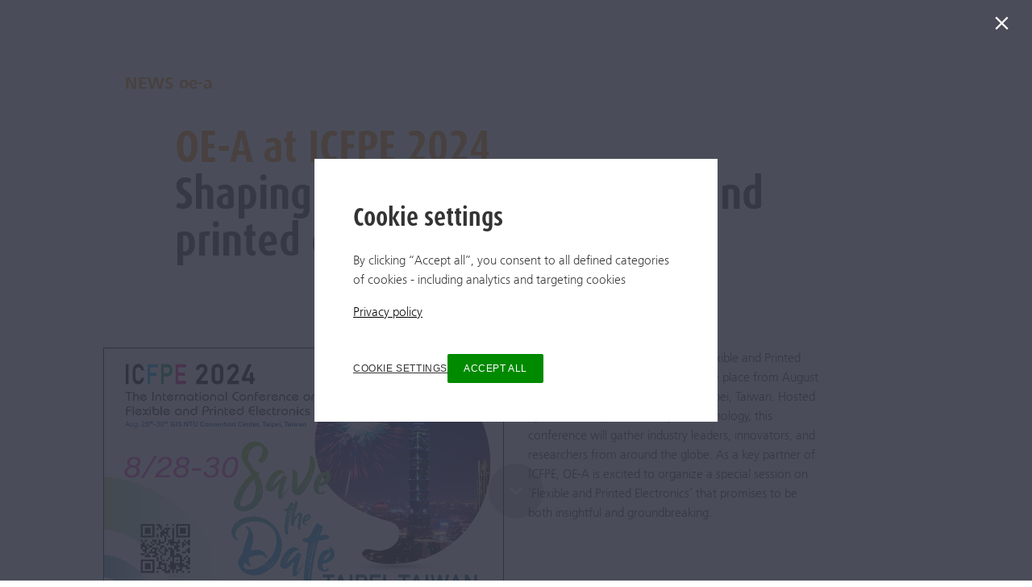

--- FILE ---
content_type: text/html; charset=utf-8
request_url: https://emag.ope-journal.com/june-2024/oe-a-at-icfpe-2024
body_size: 109033
content:
<!DOCTYPE html>
<!-- Made with Foleon. Create your own remarkable content experience at www.foleon.com. -->
<html lang="en">

<head>
    <meta charset="utf-8">
    <meta http-equiv="X-UA-Compatible" content="IE=edge">

    <meta name="viewport" content="width=device-width, initial-scale=1.0" />
    <meta name="mobile-web-app-capable" content="yes">
    <meta name="apple-mobile-web-app-capable" content="yes">
    <meta name="format-detection" content="telephone=no">
    <script>
      if(typeof globalThis==='undefined'){var globalThis=Function('return this')()}
      const global=globalThis;if(window.history.scrollRestoration){window.history.scrollRestoration='manual'}
    </script>
    <title>OE-A at ICFPE 2024 - June 2024</title><link rel="icon" type="image/png" href="https://s3.eu-central-1.amazonaws.com/de-uploads-7e3kk3/40748/ope-journal_titel_klein_weiss.0ce317aad7fe.png"/><meta property="og:type" content="website"/><meta property="og:title" content="OE-A at ICFPE 2024 - June 2024"/><meta name="image" property="og:image" content="https://s3.eu-central-1.amazonaws.com/de-screenshots-1d5fh4/282320/n30lyyu24yoblv3m_fb.png"/><meta name="twitter:card" content="summary_large_image"/><meta name="twitter:image" content="https://s3.eu-central-1.amazonaws.com/de-screenshots-1d5fh4/282320/n30lyyu24yoblv3m_tw.png"/><meta name="twitter:title" content="OE-A at ICFPE 2024 - June 2024"/><script type="text/javascript">
(function(window, document, dataLayerName, id) {
window[dataLayerName]=window[dataLayerName]||[],window[dataLayerName].push({start:(new Date).getTime(),event:"stg.start"});var scripts=document.getElementsByTagName('script')[0],tags=document.createElement('script');
function stgCreateCookie(a,b,c){var d="";if(c){var e=new Date;e.setTime(e.getTime()+24*c*60*60*1e3),d="; expires="+e.toUTCString();f="; SameSite=Strict"}document.cookie=a+"="+b+d+f+"; path=/"}
var isStgDebug=(window.location.href.match("stg_debug")||document.cookie.match("stg_debug"))&&!window.location.href.match("stg_disable_debug");stgCreateCookie("stg_debug",isStgDebug?1:"",isStgDebug?14:-1);
var qP=[];dataLayerName!=="dataLayer"&&qP.push("data_layer_name="+dataLayerName),isStgDebug&&qP.push("stg_debug");var qPString=qP.length>0?("?"+qP.join("&")):"";
tags.async=!0,tags.src="https://dfv.containers.piwik.pro/"+id+".js"+qPString,scripts.parentNode.insertBefore(tags,scripts);
!function(a,n,i){a[n]=a[n]||{};for(var c=0;c<i.length;c++)!function(i){a[n][i]=a[n][i]||{},a[n][i].api=a[n][i].api||function(){var a=[].slice.call(arguments,0);"string"==typeof a[0]&&window[dataLayerName].push({event:n+"."+i+":"+a[0],parameters:[].slice.call(arguments,1)})}}(i[c])}(window,"ppms",["tm","cm"]);
})(window, document, 'dataLayer', 'ccdc5b9f-8272-4004-98fd-ad98b5ca5b07');
</script>
					<script src="//assets.foleon.com/eu-central-1/de-publications-t7rm8g/282320v1.6-d5032cgtHX2KHnddNM3KA/assets/content.4dd9f280.js"></script>
					<script type="application/javascript">
						__PERSONALIZATION = {};
					</script>
    <style data-styled="true" data-styled-version="5.3.1">.edfPUR{display:block;white-space:pre-wrap;padding:12px 20px;-webkit-transition:all 0.3s ease 0s;transition:all 0.3s ease 0s;position:relative;width:-webkit-fit-content;width:-moz-fit-content;width:fit-content;font-family:'Frutiger Next Com.ttf';font-size:1rem;font-weight:300;font-style:normal;line-height:1em;-webkit-letter-spacing:0.05em;-moz-letter-spacing:0.05em;-ms-letter-spacing:0.05em;letter-spacing:0.05em;box-shadow:0px 0px 0px rgba(0,0,0,0.3);border-top-left-radius:2px;border-top-right-radius:2px;border-bottom-left-radius:2px;border-bottom-right-radius:2px;color:rgba(255,255,255,1);border-top-style:solid;border-top-color:rgba(0,0,0,1);border-top-width:0px;border-left-style:solid;border-left-color:rgba(0,0,0,1);border-left-width:0px;border-right-style:solid;border-right-color:rgba(0,0,0,1);border-right-width:0px;border-bottom-style:solid;border-bottom-color:rgba(0,0,0,1);border-bottom-width:0px;padding-top:12px;padding-left:20px;padding-right:20px;padding-bottom:12px;background:rgb(153,51,153) !important;visibility:visible;display:inline-block !important;}/*!sc*/
.edfPUR.edfPUR div.link-name-displayer{padding:2px 4px;top:-5px;right:-10px;}/*!sc*/
.edfPUR .left{text-align:left;}/*!sc*/
.edfPUR .center{text-align:center;}/*!sc*/
.edfPUR .right{text-align:right;}/*!sc*/
.edfPUR .justify{text-align:justify;}/*!sc*/
@media only screen and (max-width:999px){.edfPUR{visibility:visible;display:inline-block !important;}}/*!sc*/
@media only screen and (max-width:749px){.edfPUR{visibility:visible;display:inline-block !important;}}/*!sc*/
.edfPUR:hover{background-image:initial;}/*!sc*/
data-styled.g299[id="sc-kMOjPS"]{content:"edfPUR,"}/*!sc*/
.jMwPBw{position:relative;width:100%;text-shadow:0px 0px 0px rgba(0,0,0,0.3);border-top-left-radius:0px;border-top-right-radius:0px;border-bottom-left-radius:0px;border-bottom-right-radius:0px;color:rgba(51,51,51,1);border-top-style:solid;border-top-color:rgba(0,0,0,1);border-top-width:0px;border-left-style:solid;border-left-color:rgba(0,0,0,1);border-left-width:0px;border-right-style:solid;border-right-color:rgba(0,0,0,1);border-right-width:0px;border-bottom-style:solid;border-bottom-color:rgba(0,0,0,1);border-bottom-width:0px;margin-bottom:0px;padding-top:0px;padding-left:0px;padding-right:0px;padding-bottom:0px;visibility:visible;display:block !important;-webkit-flex:unset;-ms-flex:unset;flex:unset;}/*!sc*/
@media only screen and (max-width:999px){.jMwPBw{visibility:visible;display:block !important;}}/*!sc*/
@media only screen and (max-width:749px){.jMwPBw{visibility:visible;display:block !important;}}/*!sc*/
data-styled.g301[id="sc-cBYbHS"]{content:"jMwPBw,"}/*!sc*/
.khwZLT{word-wrap:break-word;overflow-wrap:break-word;-webkit-hyphens:manual;-moz-hyphens:manual;-ms-hyphens:manual;hyphens:manual;white-space:pre-wrap;padding:0;margin:0;cursor:text;position:relative;font-family:'Frutiger Next Com.ttf';font-size:1.3125rem;font-weight:700;font-style:normal;line-height:1.5em;-webkit-letter-spacing:0em;-moz-letter-spacing:0em;-ms-letter-spacing:0em;letter-spacing:0em;color:rgb(241,135,0);margin-bottom:0.55em;}/*!sc*/
.eHsQlL{word-wrap:break-word;overflow-wrap:break-word;-webkit-hyphens:manual;-moz-hyphens:manual;-ms-hyphens:manual;hyphens:manual;white-space:pre-wrap;padding:0;margin:0;cursor:text;position:relative;font-family:'Dax Ot.otf';font-size:3.5rem;font-weight:700;font-style:normal;line-height:1.05em;-webkit-letter-spacing:0em;-moz-letter-spacing:0em;-ms-letter-spacing:0em;letter-spacing:0em;color:rgba(51,51,51,1);margin-bottom:0.55em;}/*!sc*/
@media only screen and (max-width:999px){.eHsQlL{font-size:3rem;}}/*!sc*/
@media only screen and (max-width:749px){.eHsQlL{font-size:2.625rem;}}/*!sc*/
.bBXJco{word-wrap:break-word;overflow-wrap:break-word;-webkit-hyphens:manual;-moz-hyphens:manual;-ms-hyphens:manual;hyphens:manual;white-space:pre-wrap;padding:0;margin:0;cursor:text;position:relative;font-family:'Frutiger Next Com.ttf';font-size:1rem;font-weight:300;font-style:normal;line-height:1.5em;-webkit-letter-spacing:0em;-moz-letter-spacing:0em;-ms-letter-spacing:0em;letter-spacing:0em;color:rgba(51,51,51,1);margin-bottom:0.55em;}/*!sc*/
.dNyOqO{word-wrap:break-word;overflow-wrap:break-word;-webkit-hyphens:manual;-moz-hyphens:manual;-ms-hyphens:manual;hyphens:manual;white-space:pre-wrap;padding:0;margin:0;cursor:text;position:relative;font-family:'Frutiger Next Com.ttf';font-size:1rem;font-weight:300;font-style:normal;line-height:1.5em;-webkit-letter-spacing:0em;-moz-letter-spacing:0em;-ms-letter-spacing:0em;letter-spacing:0em;color:rgba(51,51,51,1);margin-bottom:0.55em;}/*!sc*/
@media only screen and (max-width:999px){.dNyOqO{margin-top:0px;margin-left:0px;margin-right:0px;margin-bottom:1.875em;}}/*!sc*/
.hoCjji{word-wrap:break-word;overflow-wrap:break-word;-webkit-hyphens:manual;-moz-hyphens:manual;-ms-hyphens:manual;hyphens:manual;white-space:pre-wrap;padding:0;margin:0;cursor:text;position:relative;font-family:'Frutiger Next Com.ttf';font-size:1rem;font-weight:700;font-style:normal;line-height:1.5em;-webkit-letter-spacing:0em;-moz-letter-spacing:0em;-ms-letter-spacing:0em;letter-spacing:0em;color:rgba(51,51,51,1);margin-bottom:0.55em;}/*!sc*/
@media only screen and (max-width:999px){.hoCjji{margin-top:0px;margin-left:0px;margin-right:0px;margin-bottom:1.875em;}}/*!sc*/
.jqpXIQ{word-wrap:break-word;overflow-wrap:break-word;-webkit-hyphens:manual;-moz-hyphens:manual;-ms-hyphens:manual;hyphens:manual;white-space:pre-wrap;padding:0;margin:0;cursor:text;position:relative;font-family:'Frutiger Next Com.ttf';font-size:1rem;font-weight:700;font-style:normal;line-height:1.5em;-webkit-letter-spacing:0em;-moz-letter-spacing:0em;-ms-letter-spacing:0em;letter-spacing:0em;color:rgba(51,51,51,1);margin-bottom:0.55em;}/*!sc*/
.gYqJqM{word-wrap:break-word;overflow-wrap:break-word;-webkit-hyphens:manual;-moz-hyphens:manual;-ms-hyphens:manual;hyphens:manual;white-space:pre-wrap;padding:0;margin:0;cursor:text;position:relative;text-align:center;margin-bottom:0em;margin-top:0px;margin-left:0px;margin-right:0px;font-family:'Frutiger Next Com.ttf';font-size:1.5rem;font-weight:700;font-style:normal;line-height:1.3em;-webkit-letter-spacing:0em;-moz-letter-spacing:0em;-ms-letter-spacing:0em;letter-spacing:0em;color:rgba(51,51,51,1);}/*!sc*/
@media only screen and (max-width:999px){.gYqJqM{font-size:1.375rem;}}/*!sc*/
data-styled.g305[id="sc-bQVnZi"]{content:"khwZLT,eHsQlL,bBXJco,dNyOqO,hoCjji,jqpXIQ,gYqJqM,"}/*!sc*/
.fcEzgV{-webkit-box-decoration-break:clone;box-decoration-break:clone;}/*!sc*/
data-styled.g306[id="sc-jEUCxR"]{content:"fcEzgV,"}/*!sc*/
.jlsnYT{display:-webkit-box;display:-webkit-flex;display:-ms-flexbox;display:flex;width:100%;-webkit-box-pack:center;-webkit-justify-content:center;-ms-flex-pack:center;justify-content:center;min-height:50px;position:relative;font-family:Arial,Helvetica,sans-serif;border-radius:inherit;box-sizing:border-box;border-width:0;min-height:88px;max-height:none;border-top-style:solid;border-top-color:rgba(0,0,0,1);border-top-width:0px;border-left-style:solid;border-left-color:rgba(0,0,0,1);border-left-width:0px;border-right-style:solid;border-right-color:rgba(0,0,0,1);border-right-width:0px;border-bottom-style:solid;border-bottom-color:rgba(0,0,0,1);border-bottom-width:0px;}/*!sc*/
.drkAsF{display:-webkit-box;display:-webkit-flex;display:-ms-flexbox;display:flex;width:100%;-webkit-box-pack:center;-webkit-justify-content:center;-ms-flex-pack:center;justify-content:center;min-height:50px;position:relative;font-family:Arial,Helvetica,sans-serif;border-radius:inherit;box-sizing:border-box;border-width:0;min-height:64px;max-height:none;border-top-style:solid;border-top-color:rgba(0,0,0,1);border-top-width:0px;border-left-style:solid;border-left-color:rgba(0,0,0,1);border-left-width:0px;border-right-style:solid;border-right-color:rgba(0,0,0,1);border-right-width:0px;border-bottom-style:solid;border-bottom-color:rgba(0,0,0,1);border-bottom-width:0px;}/*!sc*/
.fTDppu{display:-webkit-box;display:-webkit-flex;display:-ms-flexbox;display:flex;width:100%;-webkit-box-pack:center;-webkit-justify-content:center;-ms-flex-pack:center;justify-content:center;min-height:50px;position:relative;font-family:Arial,Helvetica,sans-serif;border-radius:inherit;box-sizing:border-box;border-width:0;min-height:234px;max-height:none;border-top-style:solid;border-top-color:rgba(0,0,0,1);border-top-width:0px;border-left-style:solid;border-left-color:rgba(0,0,0,1);border-left-width:0px;border-right-style:solid;border-right-color:rgba(0,0,0,1);border-right-width:0px;border-bottom-style:solid;border-bottom-color:rgba(0,0,0,1);border-bottom-width:0px;}/*!sc*/
.iRzozf{display:-webkit-box;display:-webkit-flex;display:-ms-flexbox;display:flex;width:100%;-webkit-box-pack:center;-webkit-justify-content:center;-ms-flex-pack:center;justify-content:center;min-height:50px;position:relative;font-family:Arial,Helvetica,sans-serif;border-radius:inherit;box-sizing:border-box;border-width:0;min-height:419px;max-height:none;border-top-style:solid;border-top-color:rgba(0,0,0,1);border-top-width:0px;border-left-style:solid;border-left-color:rgba(0,0,0,1);border-left-width:0px;border-right-style:solid;border-right-color:rgba(0,0,0,1);border-right-width:0px;border-bottom-style:solid;border-bottom-color:rgba(0,0,0,1);border-bottom-width:0px;}/*!sc*/
.ikdwxZ{display:-webkit-box;display:-webkit-flex;display:-ms-flexbox;display:flex;width:100%;-webkit-box-pack:center;-webkit-justify-content:center;-ms-flex-pack:center;justify-content:center;min-height:50px;position:relative;font-family:Arial,Helvetica,sans-serif;border-radius:inherit;box-sizing:border-box;border-width:0;min-height:578px;max-height:none;border-top-style:solid;border-top-color:rgba(0,0,0,1);border-top-width:0px;border-left-style:solid;border-left-color:rgba(0,0,0,1);border-left-width:0px;border-right-style:solid;border-right-color:rgba(0,0,0,1);border-right-width:0px;border-bottom-style:solid;border-bottom-color:rgba(0,0,0,1);border-bottom-width:0px;}/*!sc*/
.gfmNsH{display:-webkit-box;display:-webkit-flex;display:-ms-flexbox;display:flex;width:100%;-webkit-box-pack:center;-webkit-justify-content:center;-ms-flex-pack:center;justify-content:center;min-height:50px;position:relative;font-family:Arial,Helvetica,sans-serif;border-radius:inherit;box-sizing:border-box;border-width:0;min-height:738px;max-height:none;border-top-style:solid;border-top-color:rgba(0,0,0,1);border-top-width:0px;border-left-style:solid;border-left-color:rgba(0,0,0,1);border-left-width:0px;border-right-style:solid;border-right-color:rgba(0,0,0,1);border-right-width:0px;border-bottom-style:solid;border-bottom-color:rgba(0,0,0,1);border-bottom-width:0px;}/*!sc*/
.iVHEIn{display:-webkit-box;display:-webkit-flex;display:-ms-flexbox;display:flex;width:100%;-webkit-box-pack:center;-webkit-justify-content:center;-ms-flex-pack:center;justify-content:center;min-height:50px;position:relative;font-family:Arial,Helvetica,sans-serif;border-radius:inherit;box-sizing:border-box;border-width:0;min-height:624px;max-height:none;border-top-style:solid;border-top-color:rgba(0,0,0,1);border-top-width:0px;border-left-style:solid;border-left-color:rgba(0,0,0,1);border-left-width:0px;border-right-style:solid;border-right-color:rgba(0,0,0,1);border-right-width:0px;border-bottom-style:solid;border-bottom-color:rgba(0,0,0,1);border-bottom-width:0px;}/*!sc*/
.iQdDnL{display:-webkit-box;display:-webkit-flex;display:-ms-flexbox;display:flex;width:100%;-webkit-box-pack:center;-webkit-justify-content:center;-ms-flex-pack:center;justify-content:center;min-height:50px;position:relative;font-family:Arial,Helvetica,sans-serif;border-radius:inherit;box-sizing:border-box;border-width:0;min-height:66px;max-height:none;padding-bottom:80px;background-color:rgba(255,255,255,1);border-top-style:solid;border-top-color:rgba(0,0,0,1);border-top-width:0px;border-left-style:solid;border-left-color:rgba(0,0,0,1);border-left-width:0px;border-right-style:solid;border-right-color:rgba(0,0,0,1);border-right-width:0px;border-bottom-style:solid;border-bottom-color:rgba(0,0,0,1);border-bottom-width:0px;}/*!sc*/
@media only screen and (max-width:999px){.iQdDnL{padding-bottom:48px;}}/*!sc*/
@media only screen and (max-width:749px){.iQdDnL{padding-bottom:24px;}}/*!sc*/
.fCFkCG{display:-webkit-box;display:-webkit-flex;display:-ms-flexbox;display:flex;width:100%;-webkit-box-pack:center;-webkit-justify-content:center;-ms-flex-pack:center;justify-content:center;min-height:50px;position:relative;font-family:Arial,Helvetica,sans-serif;border-radius:inherit;box-sizing:border-box;border-width:0;max-width:none;min-height:87px;max-height:none;border-top-style:solid;border-top-color:rgba(0,0,0,1);border-top-width:0px;border-left-style:solid;border-left-color:rgba(0,0,0,1);border-left-width:0px;border-right-style:solid;border-right-color:rgba(0,0,0,1);border-right-width:0px;border-bottom-style:solid;border-bottom-color:rgba(0,0,0,1);border-bottom-width:0px;}/*!sc*/
.fCFkCG .ripley__Block--wrapper-inner{max-width:none;}/*!sc*/
data-styled.g314[id="sc-hgZPSu"]{content:"jlsnYT,drkAsF,fTDppu,iRzozf,ikdwxZ,gfmNsH,iVHEIn,iQdDnL,fCFkCG,"}/*!sc*/
.bceWGL{-webkit-flex:1 1 auto;-ms-flex:1 1 auto;flex:1 1 auto;display:-webkit-box;display:-webkit-flex;display:-ms-flexbox;display:flex;width:100%;border-radius:inherit;max-width:1024px;}/*!sc*/
data-styled.g315[id="sc-bPjxgn"]{content:"bceWGL,"}/*!sc*/
.iqpByI{display:-webkit-box;display:-webkit-flex;display:-ms-flexbox;display:flex;position:relative;-webkit-flex-direction:column;-ms-flex-direction:column;flex-direction:column;-webkit-flex:1 auto;-ms-flex:1 auto;flex:1 auto;max-height:100%;box-sizing:border-box;box-shadow:0px 0px 0px rgba(0,0,0,0.3);text-align:start;-webkit-box-pack:start;-webkit-justify-content:flex-start;-ms-flex-pack:start;justify-content:flex-start;border-top-style:solid;border-top-color:rgba(0,0,0,1);border-top-width:0px;border-left-style:solid;border-left-color:rgba(0,0,0,1);border-left-width:0px;border-right-style:solid;border-right-color:rgba(0,0,0,1);border-right-width:0px;border-bottom-style:solid;border-bottom-color:rgba(0,0,0,1);border-bottom-width:0px;border-top-left-radius:inherit;border-bottom-right-radius:inherit;border-bottom-left-radius:inherit;border-top-right-radius:inherit;-webkit-flex-basis:calc(100% - 0px) !important;-ms-flex-preferred-size:calc(100% - 0px) !important;flex-basis:calc(100% - 0px) !important;max-width:calc(100% - 0px) !important;}/*!sc*/
.iqpByI.im-column-inner > :not(.space-resizer__click-outside),.iqpByI .im-column-inner > :not(.space-resizer__click-outside){display:-webkit-box;display:-webkit-flex;display:-ms-flexbox;display:flex;-webkit-flex-direction:inherit;-ms-flex-direction:inherit;flex-direction:inherit;-webkit-align-items:inherit;-webkit-box-align:inherit;-ms-flex-align:inherit;align-items:inherit;}/*!sc*/
.iqpByI .im-column-inner{display:-webkit-box;display:-webkit-flex;display:-ms-flexbox;display:flex;-webkit-flex:1 1 auto;-ms-flex:1 1 auto;flex:1 1 auto;-webkit-align-items:inherit;-webkit-box-align:inherit;-ms-flex-align:inherit;align-items:inherit;-webkit-flex-direction:inherit;-ms-flex-direction:inherit;flex-direction:inherit;-webkit-box-pack:inherit;-webkit-justify-content:inherit;-ms-flex-pack:inherit;justify-content:inherit;border-radius:inherit;}/*!sc*/
.iqpByI .im-column-inner{-webkit-align-items:flex-start;-webkit-box-align:flex-start;-ms-flex-align:flex-start;align-items:flex-start;}/*!sc*/
.iqpByI.im-column-inner,.iqpByI .im-column-inner{padding-top:var(--column-spacing-override-top-padding-top,25px);padding-left:25px;padding-right:25px;}/*!sc*/
.iqpByI.im-column-inner::after,.iqpByI .im-column-inner::after{content:" ";display:var(--column-spacing-override-bottom-bottom-display,block) !important;min-height:25px;}/*!sc*/
@media only screen and (max-width:999px){.iqpByI{-webkit-flex-basis:calc(100% - 0px) !important;-ms-flex-preferred-size:calc(100% - 0px) !important;flex-basis:calc(100% - 0px) !important;max-width:calc(100% - 0px) !important;-webkit-flex:0 0 auto;-ms-flex:0 0 auto;flex:0 0 auto;}.iqpByI.im-column-inner,.iqpByI .im-column-inner{padding-top:var(--column-spacing-override-top-padding-top,50px);padding-left:6.5vw;padding-right:6.5vw;}.iqpByI.im-column-inner::after,.iqpByI .im-column-inner::after{content:" ";display:block;min-height:50px;}}/*!sc*/
@media only screen and (max-width:749px){.iqpByI{-webkit-flex-basis:calc(100% - 0px) !important;-ms-flex-preferred-size:calc(100% - 0px) !important;flex-basis:calc(100% - 0px) !important;max-width:calc(100% - 0px) !important;-webkit-flex:0 0 auto;-ms-flex:0 0 auto;flex:0 0 auto;}.iqpByI.im-column-inner,.iqpByI .im-column-inner{padding-top:var(--column-spacing-override-top-padding-top,25px);padding-left:6.667vw;padding-right:6.667vw;}.iqpByI.im-column-inner::after,.iqpByI .im-column-inner::after{content:" ";display:block;min-height:25px;}}/*!sc*/
.fFEXuh{display:-webkit-box;display:-webkit-flex;display:-ms-flexbox;display:flex;position:relative;-webkit-flex-direction:column;-ms-flex-direction:column;flex-direction:column;-webkit-flex:1 auto;-ms-flex:1 auto;flex:1 auto;max-height:100%;box-sizing:border-box;box-shadow:0px 0px 0px rgba(0,0,0,0.3);text-align:start;-webkit-box-pack:start;-webkit-justify-content:flex-start;-ms-flex-pack:start;justify-content:flex-start;border-top-style:solid;border-top-color:rgba(0,0,0,1);border-top-width:0px;border-left-style:solid;border-left-color:rgba(0,0,0,1);border-left-width:0px;border-right-style:solid;border-right-color:rgba(0,0,0,1);border-right-width:0px;border-bottom-style:solid;border-bottom-color:rgba(0,0,0,1);border-bottom-width:0px;border-top-left-radius:inherit;border-bottom-right-radius:inherit;border-bottom-left-radius:inherit;border-top-right-radius:inherit;-webkit-flex-basis:calc(100% - 0px) !important;-ms-flex-preferred-size:calc(100% - 0px) !important;flex-basis:calc(100% - 0px) !important;max-width:calc(100% - 0px) !important;}/*!sc*/
.fFEXuh.im-column-inner > :not(.space-resizer__click-outside),.fFEXuh .im-column-inner > :not(.space-resizer__click-outside){display:-webkit-box;display:-webkit-flex;display:-ms-flexbox;display:flex;-webkit-flex-direction:inherit;-ms-flex-direction:inherit;flex-direction:inherit;-webkit-align-items:inherit;-webkit-box-align:inherit;-ms-flex-align:inherit;align-items:inherit;}/*!sc*/
.fFEXuh .im-column-inner{display:-webkit-box;display:-webkit-flex;display:-ms-flexbox;display:flex;-webkit-flex:1 1 auto;-ms-flex:1 1 auto;flex:1 1 auto;-webkit-align-items:inherit;-webkit-box-align:inherit;-ms-flex-align:inherit;align-items:inherit;-webkit-flex-direction:inherit;-ms-flex-direction:inherit;flex-direction:inherit;-webkit-box-pack:inherit;-webkit-justify-content:inherit;-ms-flex-pack:inherit;justify-content:inherit;border-radius:inherit;}/*!sc*/
.fFEXuh.im-column-inner,.fFEXuh .im-column-inner{padding-top:var(--column-spacing-override-top-padding-top,0px);padding-left:27px;padding-right:0px;}/*!sc*/
.fFEXuh.im-column-inner::after,.fFEXuh .im-column-inner::after{content:" ";display:var(--column-spacing-override-bottom-bottom-display,block) !important;min-height:0px;}/*!sc*/
.fFEXuh .im-column-inner{-webkit-align-items:flex-start;-webkit-box-align:flex-start;-ms-flex-align:flex-start;align-items:flex-start;}/*!sc*/
@media only screen and (max-width:999px){.fFEXuh{-webkit-flex-basis:calc(100% - 0px) !important;-ms-flex-preferred-size:calc(100% - 0px) !important;flex-basis:calc(100% - 0px) !important;max-width:calc(100% - 0px) !important;-webkit-flex:0 0 auto;-ms-flex:0 0 auto;flex:0 0 auto;}.fFEXuh.im-column-inner,.fFEXuh .im-column-inner{padding-top:var(--column-spacing-override-top-padding-top,50px);padding-left:6.5vw;padding-right:6.5vw;}.fFEXuh.im-column-inner::after,.fFEXuh .im-column-inner::after{content:" ";display:block;min-height:50px;}}/*!sc*/
@media only screen and (max-width:749px){.fFEXuh{-webkit-flex-basis:calc(100% - 0px) !important;-ms-flex-preferred-size:calc(100% - 0px) !important;flex-basis:calc(100% - 0px) !important;max-width:calc(100% - 0px) !important;-webkit-flex:0 0 auto;-ms-flex:0 0 auto;flex:0 0 auto;}.fFEXuh.im-column-inner,.fFEXuh .im-column-inner{padding-top:var(--column-spacing-override-top-padding-top,25px);padding-left:6.667vw;padding-right:6.667vw;}.fFEXuh.im-column-inner::after,.fFEXuh .im-column-inner::after{content:" ";display:block;min-height:25px;}}/*!sc*/
.cuZEBq{display:-webkit-box;display:-webkit-flex;display:-ms-flexbox;display:flex;position:relative;-webkit-flex-direction:column;-ms-flex-direction:column;flex-direction:column;-webkit-flex:1 auto;-ms-flex:1 auto;flex:1 auto;max-height:100%;box-sizing:border-box;box-shadow:0px 0px 0px rgba(0,0,0,0.3);text-align:start;-webkit-box-pack:start;-webkit-justify-content:flex-start;-ms-flex-pack:start;justify-content:flex-start;border-top-style:solid;border-top-color:rgba(0,0,0,1);border-top-width:0px;border-left-style:solid;border-left-color:rgba(0,0,0,1);border-left-width:0px;border-right-style:solid;border-right-color:rgba(0,0,0,1);border-right-width:0px;border-bottom-style:solid;border-bottom-color:rgba(0,0,0,1);border-bottom-width:0px;border-top-left-radius:inherit;border-bottom-right-radius:inherit;border-bottom-left-radius:inherit;border-top-right-radius:inherit;-webkit-flex-basis:calc(100% - 0px) !important;-ms-flex-preferred-size:calc(100% - 0px) !important;flex-basis:calc(100% - 0px) !important;max-width:calc(100% - 0px) !important;}/*!sc*/
.cuZEBq.im-column-inner > :not(.space-resizer__click-outside),.cuZEBq .im-column-inner > :not(.space-resizer__click-outside){display:-webkit-box;display:-webkit-flex;display:-ms-flexbox;display:flex;-webkit-flex-direction:inherit;-ms-flex-direction:inherit;flex-direction:inherit;-webkit-align-items:inherit;-webkit-box-align:inherit;-ms-flex-align:inherit;align-items:inherit;}/*!sc*/
.cuZEBq .im-column-inner{display:-webkit-box;display:-webkit-flex;display:-ms-flexbox;display:flex;-webkit-flex:1 1 auto;-ms-flex:1 1 auto;flex:1 1 auto;-webkit-align-items:inherit;-webkit-box-align:inherit;-ms-flex-align:inherit;align-items:inherit;-webkit-flex-direction:inherit;-ms-flex-direction:inherit;flex-direction:inherit;-webkit-box-pack:inherit;-webkit-justify-content:inherit;-ms-flex-pack:inherit;justify-content:inherit;border-radius:inherit;}/*!sc*/
.cuZEBq.im-column-inner,.cuZEBq .im-column-inner{padding-top:var(--column-spacing-override-top-padding-top,0px);padding-left:89px;padding-right:153px;}/*!sc*/
.cuZEBq.im-column-inner::after,.cuZEBq .im-column-inner::after{content:" ";display:var(--column-spacing-override-bottom-bottom-display,block) !important;min-height:8px;}/*!sc*/
.cuZEBq .im-column-inner{-webkit-align-items:flex-start;-webkit-box-align:flex-start;-ms-flex-align:flex-start;align-items:flex-start;}/*!sc*/
@media only screen and (max-width:999px){.cuZEBq{-webkit-flex-basis:calc(100% - 0px) !important;-ms-flex-preferred-size:calc(100% - 0px) !important;flex-basis:calc(100% - 0px) !important;max-width:calc(100% - 0px) !important;-webkit-flex:0 0 auto;-ms-flex:0 0 auto;flex:0 0 auto;}.cuZEBq.im-column-inner,.cuZEBq .im-column-inner{padding-top:var(--column-spacing-override-top-padding-top,50px);padding-left:6.5vw;padding-right:6.5vw;}.cuZEBq.im-column-inner::after,.cuZEBq .im-column-inner::after{content:" ";display:block;min-height:50px;}}/*!sc*/
@media only screen and (max-width:749px){.cuZEBq{-webkit-flex-basis:calc(100% - 0px) !important;-ms-flex-preferred-size:calc(100% - 0px) !important;flex-basis:calc(100% - 0px) !important;max-width:calc(100% - 0px) !important;-webkit-flex:0 0 auto;-ms-flex:0 0 auto;flex:0 0 auto;}.cuZEBq.im-column-inner,.cuZEBq .im-column-inner{padding-top:var(--column-spacing-override-top-padding-top,25px);padding-left:6.667vw;padding-right:6.667vw;}.cuZEBq.im-column-inner::after,.cuZEBq .im-column-inner::after{content:" ";display:block;min-height:25px;}}/*!sc*/
.dXeXGk{display:-webkit-box;display:-webkit-flex;display:-ms-flexbox;display:flex;position:relative;-webkit-flex-direction:column;-ms-flex-direction:column;flex-direction:column;-webkit-flex:1 auto;-ms-flex:1 auto;flex:1 auto;max-height:100%;box-sizing:border-box;box-shadow:0px 0px 0px rgba(0,0,0,0.3);text-align:start;-webkit-box-pack:start;-webkit-justify-content:flex-start;-ms-flex-pack:start;justify-content:flex-start;border-top-style:solid;border-top-color:rgba(0,0,0,1);border-top-width:0px;border-left-style:solid;border-left-color:rgba(0,0,0,1);border-left-width:0px;border-right-style:solid;border-right-color:rgba(0,0,0,1);border-right-width:0px;border-bottom-style:solid;border-bottom-color:rgba(0,0,0,1);border-bottom-width:0px;border-top-left-radius:inherit;border-bottom-left-radius:inherit;-webkit-flex-basis:calc(50% - 15px) !important;-ms-flex-preferred-size:calc(50% - 15px) !important;flex-basis:calc(50% - 15px) !important;max-width:calc(50% - 15px) !important;}/*!sc*/
.dXeXGk.im-column-inner > :not(.space-resizer__click-outside),.dXeXGk .im-column-inner > :not(.space-resizer__click-outside){display:-webkit-box;display:-webkit-flex;display:-ms-flexbox;display:flex;-webkit-flex-direction:inherit;-ms-flex-direction:inherit;flex-direction:inherit;-webkit-align-items:inherit;-webkit-box-align:inherit;-ms-flex-align:inherit;align-items:inherit;}/*!sc*/
.dXeXGk .im-column-inner{display:-webkit-box;display:-webkit-flex;display:-ms-flexbox;display:flex;-webkit-flex:1 1 auto;-ms-flex:1 1 auto;flex:1 1 auto;-webkit-align-items:inherit;-webkit-box-align:inherit;-ms-flex-align:inherit;align-items:inherit;-webkit-flex-direction:inherit;-ms-flex-direction:inherit;flex-direction:inherit;-webkit-box-pack:inherit;-webkit-justify-content:inherit;-ms-flex-pack:inherit;justify-content:inherit;border-radius:inherit;}/*!sc*/
.dXeXGk .im-column-inner{-webkit-align-items:flex-start;-webkit-box-align:flex-start;-ms-flex-align:flex-start;align-items:flex-start;}/*!sc*/
.dXeXGk.im-column-inner,.dXeXGk .im-column-inner{padding-top:var(--column-spacing-override-top-padding-top,45px);padding-left:0px;padding-right:0px;}/*!sc*/
.dXeXGk.im-column-inner::after,.dXeXGk .im-column-inner::after{content:" ";display:var(--column-spacing-override-bottom-bottom-display,block) !important;min-height:18px;}/*!sc*/
.foleon-animation .dXeXGk.dXeXGk{opacity:0;}/*!sc*/
.foleon-animation .in-viewport .dXeXGk.dXeXGk{-webkit-animation-duration:700ms;animation-duration:700ms;-webkit-transition-timing-function:ease-in-out;transition-timing-function:ease-in-out;-webkit-animation-fill-mode:backwards;animation-fill-mode:backwards;-webkit-animation-name:fadeInUp;animation-name:fadeInUp;-webkit-animation-delay:150ms;animation-delay:150ms;opacity:1;}/*!sc*/
.foleon-animation .in-viewport-pending .dXeXGk.dXeXGk{opacity:0;}/*!sc*/
.foleon-animation .in-viewport-fired .dXeXGk.dXeXGk{opacity:1;}/*!sc*/
@media only screen and (max-width:999px){.dXeXGk{-webkit-flex-basis:calc(100% - 0px) !important;-ms-flex-preferred-size:calc(100% - 0px) !important;flex-basis:calc(100% - 0px) !important;max-width:calc(100% - 0px) !important;-webkit-flex:0 0 auto;-ms-flex:0 0 auto;flex:0 0 auto;}.dXeXGk.im-column-inner,.dXeXGk .im-column-inner{padding-top:var(--column-spacing-override-top-padding-top,50px);padding-left:6.5vw;padding-right:6.5vw;}.dXeXGk.im-column-inner::after,.dXeXGk .im-column-inner::after{content:" ";display:block;min-height:0px;}}/*!sc*/
@media only screen and (max-width:749px){.dXeXGk{-webkit-flex-basis:calc(100% - 0px) !important;-ms-flex-preferred-size:calc(100% - 0px) !important;flex-basis:calc(100% - 0px) !important;max-width:calc(100% - 0px) !important;-webkit-flex:0 0 auto;-ms-flex:0 0 auto;flex:0 0 auto;}.dXeXGk.im-column-inner,.dXeXGk .im-column-inner{padding-top:var(--column-spacing-override-top-padding-top,25px);padding-left:6.667vw;padding-right:6.667vw;}.dXeXGk.im-column-inner::after,.dXeXGk .im-column-inner::after{content:" ";display:block;min-height:0px;}}/*!sc*/
.fiQzgB{display:-webkit-box;display:-webkit-flex;display:-ms-flexbox;display:flex;position:relative;-webkit-flex-direction:column;-ms-flex-direction:column;flex-direction:column;-webkit-flex:1 auto;-ms-flex:1 auto;flex:1 auto;max-height:100%;box-sizing:border-box;box-shadow:0px 0px 0px rgba(0,0,0,0.3);text-align:start;-webkit-box-pack:start;-webkit-justify-content:flex-start;-ms-flex-pack:start;justify-content:flex-start;border-top-style:solid;border-top-color:rgba(0,0,0,1);border-top-width:0px;border-left-style:solid;border-left-color:rgba(0,0,0,1);border-left-width:0px;border-right-style:solid;border-right-color:rgba(0,0,0,1);border-right-width:0px;border-bottom-style:solid;border-bottom-color:rgba(0,0,0,1);border-bottom-width:0px;border-bottom-right-radius:inherit;border-top-right-radius:inherit;-webkit-flex-basis:calc(50% - 15px) !important;-ms-flex-preferred-size:calc(50% - 15px) !important;flex-basis:calc(50% - 15px) !important;max-width:calc(50% - 15px) !important;}/*!sc*/
.fiQzgB.im-column-inner > :not(.space-resizer__click-outside),.fiQzgB .im-column-inner > :not(.space-resizer__click-outside){display:-webkit-box;display:-webkit-flex;display:-ms-flexbox;display:flex;-webkit-flex-direction:inherit;-ms-flex-direction:inherit;flex-direction:inherit;-webkit-align-items:inherit;-webkit-box-align:inherit;-ms-flex-align:inherit;align-items:inherit;}/*!sc*/
.fiQzgB .im-column-inner{display:-webkit-box;display:-webkit-flex;display:-ms-flexbox;display:flex;-webkit-flex:1 1 auto;-ms-flex:1 1 auto;flex:1 1 auto;-webkit-align-items:inherit;-webkit-box-align:inherit;-ms-flex-align:inherit;align-items:inherit;-webkit-flex-direction:inherit;-ms-flex-direction:inherit;flex-direction:inherit;-webkit-box-pack:inherit;-webkit-justify-content:inherit;-ms-flex-pack:inherit;justify-content:inherit;border-radius:inherit;}/*!sc*/
.fiQzgB .im-column-inner{-webkit-align-items:flex-start;-webkit-box-align:flex-start;-ms-flex-align:flex-start;align-items:flex-start;}/*!sc*/
.fiQzgB.im-column-inner,.fiQzgB .im-column-inner{padding-top:var(--column-spacing-override-top-padding-top,46px);padding-left:0px;padding-right:137px;}/*!sc*/
.fiQzgB.im-column-inner::after,.fiQzgB .im-column-inner::after{content:" ";display:var(--column-spacing-override-bottom-bottom-display,block) !important;min-height:100px;}/*!sc*/
.foleon-animation .fiQzgB.fiQzgB{opacity:0;}/*!sc*/
.foleon-animation .in-viewport .fiQzgB.fiQzgB{-webkit-animation-duration:700ms;animation-duration:700ms;-webkit-transition-timing-function:ease-in-out;transition-timing-function:ease-in-out;-webkit-animation-fill-mode:backwards;animation-fill-mode:backwards;-webkit-animation-name:fadeInUp;animation-name:fadeInUp;-webkit-animation-delay:300ms;animation-delay:300ms;opacity:1;}/*!sc*/
.foleon-animation .in-viewport-pending .fiQzgB.fiQzgB{opacity:0;}/*!sc*/
.foleon-animation .in-viewport-fired .fiQzgB.fiQzgB{opacity:1;}/*!sc*/
@media only screen and (max-width:999px){.fiQzgB{-webkit-flex-basis:calc(100% - 0px) !important;-ms-flex-preferred-size:calc(100% - 0px) !important;flex-basis:calc(100% - 0px) !important;max-width:calc(100% - 0px) !important;-webkit-flex:0 0 auto;-ms-flex:0 0 auto;flex:0 0 auto;}.fiQzgB.im-column-inner,.fiQzgB .im-column-inner{padding-top:0px;padding-left:6.5vw;padding-right:6.5vw;}.fiQzgB.im-column-inner::after,.fiQzgB .im-column-inner::after{content:" ";display:var(--column-spacing-override-bottom-bottom-display,block) !important;min-height:50px;}}/*!sc*/
@media only screen and (max-width:749px){.fiQzgB{-webkit-flex-basis:calc(100% - 0px) !important;-ms-flex-preferred-size:calc(100% - 0px) !important;flex-basis:calc(100% - 0px) !important;max-width:calc(100% - 0px) !important;-webkit-flex:0 0 auto;-ms-flex:0 0 auto;flex:0 0 auto;}.fiQzgB.im-column-inner,.fiQzgB .im-column-inner{padding-top:0px;padding-left:6.667vw;padding-right:6.667vw;}.fiQzgB.im-column-inner::after,.fiQzgB .im-column-inner::after{content:" ";display:var(--column-spacing-override-bottom-bottom-display,block) !important;min-height:25px;}}/*!sc*/
.fhYaoQ{display:-webkit-box;display:-webkit-flex;display:-ms-flexbox;display:flex;position:relative;-webkit-flex-direction:column;-ms-flex-direction:column;flex-direction:column;-webkit-flex:1 auto;-ms-flex:1 auto;flex:1 auto;max-height:100%;box-sizing:border-box;box-shadow:0px 0px 0px rgba(0,0,0,0.3);text-align:start;-webkit-box-pack:start;-webkit-justify-content:flex-start;-ms-flex-pack:start;justify-content:flex-start;border-top-style:solid;border-top-color:rgba(0,0,0,1);border-top-width:0px;border-left-style:solid;border-left-color:rgba(0,0,0,1);border-left-width:0px;border-right-style:solid;border-right-color:rgba(0,0,0,1);border-right-width:0px;border-bottom-style:solid;border-bottom-color:rgba(0,0,0,1);border-bottom-width:0px;border-top-left-radius:inherit;border-bottom-left-radius:inherit;-webkit-flex-basis:calc(50% - 15px) !important;-ms-flex-preferred-size:calc(50% - 15px) !important;flex-basis:calc(50% - 15px) !important;max-width:calc(50% - 15px) !important;}/*!sc*/
.fhYaoQ.im-column-inner > :not(.space-resizer__click-outside),.fhYaoQ .im-column-inner > :not(.space-resizer__click-outside){display:-webkit-box;display:-webkit-flex;display:-ms-flexbox;display:flex;-webkit-flex-direction:inherit;-ms-flex-direction:inherit;flex-direction:inherit;-webkit-align-items:inherit;-webkit-box-align:inherit;-ms-flex-align:inherit;align-items:inherit;}/*!sc*/
.fhYaoQ .im-column-inner{display:-webkit-box;display:-webkit-flex;display:-ms-flexbox;display:flex;-webkit-flex:1 1 auto;-ms-flex:1 1 auto;flex:1 1 auto;-webkit-align-items:inherit;-webkit-box-align:inherit;-ms-flex-align:inherit;align-items:inherit;-webkit-flex-direction:inherit;-ms-flex-direction:inherit;flex-direction:inherit;-webkit-box-pack:inherit;-webkit-justify-content:inherit;-ms-flex-pack:inherit;justify-content:inherit;border-radius:inherit;}/*!sc*/
.fhYaoQ .im-column-inner{-webkit-align-items:flex-start;-webkit-box-align:flex-start;-ms-flex-align:flex-start;align-items:flex-start;}/*!sc*/
.fhYaoQ.im-column-inner,.fhYaoQ .im-column-inner{padding-top:var(--column-spacing-override-top-padding-top,22px);padding-left:0px;padding-right:0px;}/*!sc*/
.fhYaoQ.im-column-inner::after,.fhYaoQ .im-column-inner::after{content:" ";display:var(--column-spacing-override-bottom-bottom-display,block) !important;min-height:0px;}/*!sc*/
.foleon-animation .fhYaoQ.fhYaoQ{opacity:0;}/*!sc*/
.foleon-animation .in-viewport .fhYaoQ.fhYaoQ{-webkit-animation-duration:700ms;animation-duration:700ms;-webkit-transition-timing-function:ease-in-out;transition-timing-function:ease-in-out;-webkit-animation-fill-mode:backwards;animation-fill-mode:backwards;-webkit-animation-name:fadeInUp;animation-name:fadeInUp;-webkit-animation-delay:150ms;animation-delay:150ms;opacity:1;}/*!sc*/
.foleon-animation .in-viewport-pending .fhYaoQ.fhYaoQ{opacity:0;}/*!sc*/
.foleon-animation .in-viewport-fired .fhYaoQ.fhYaoQ{opacity:1;}/*!sc*/
@media only screen and (max-width:999px){.fhYaoQ{-webkit-flex-basis:calc(100% - 0px) !important;-ms-flex-preferred-size:calc(100% - 0px) !important;flex-basis:calc(100% - 0px) !important;max-width:calc(100% - 0px) !important;-webkit-flex:0 0 auto;-ms-flex:0 0 auto;flex:0 0 auto;}.fhYaoQ.im-column-inner,.fhYaoQ .im-column-inner{padding-top:var(--column-spacing-override-top-padding-top,50px);padding-left:6.5vw;padding-right:6.5vw;}.fhYaoQ.im-column-inner::after,.fhYaoQ .im-column-inner::after{content:" ";display:block;min-height:0px;}}/*!sc*/
@media only screen and (max-width:749px){.fhYaoQ{-webkit-flex-basis:calc(100% - 0px) !important;-ms-flex-preferred-size:calc(100% - 0px) !important;flex-basis:calc(100% - 0px) !important;max-width:calc(100% - 0px) !important;-webkit-flex:0 0 auto;-ms-flex:0 0 auto;flex:0 0 auto;}.fhYaoQ.im-column-inner,.fhYaoQ .im-column-inner{padding-top:var(--column-spacing-override-top-padding-top,25px);padding-left:6.667vw;padding-right:6.667vw;}.fhYaoQ.im-column-inner::after,.fhYaoQ .im-column-inner::after{content:" ";display:block;min-height:0px;}}/*!sc*/
.bSfbIp{display:-webkit-box;display:-webkit-flex;display:-ms-flexbox;display:flex;position:relative;-webkit-flex-direction:column;-ms-flex-direction:column;flex-direction:column;-webkit-flex:1 auto;-ms-flex:1 auto;flex:1 auto;max-height:100%;box-sizing:border-box;box-shadow:0px 0px 0px rgba(0,0,0,0.3);text-align:start;-webkit-box-pack:start;-webkit-justify-content:flex-start;-ms-flex-pack:start;justify-content:flex-start;border-top-style:solid;border-top-color:rgba(0,0,0,1);border-top-width:0px;border-left-style:solid;border-left-color:rgba(0,0,0,1);border-left-width:0px;border-right-style:solid;border-right-color:rgba(0,0,0,1);border-right-width:0px;border-bottom-style:solid;border-bottom-color:rgba(0,0,0,1);border-bottom-width:0px;border-bottom-right-radius:inherit;border-top-right-radius:inherit;-webkit-flex-basis:calc(50% - 15px) !important;-ms-flex-preferred-size:calc(50% - 15px) !important;flex-basis:calc(50% - 15px) !important;max-width:calc(50% - 15px) !important;}/*!sc*/
.bSfbIp.im-column-inner > :not(.space-resizer__click-outside),.bSfbIp .im-column-inner > :not(.space-resizer__click-outside){display:-webkit-box;display:-webkit-flex;display:-ms-flexbox;display:flex;-webkit-flex-direction:inherit;-ms-flex-direction:inherit;flex-direction:inherit;-webkit-align-items:inherit;-webkit-box-align:inherit;-ms-flex-align:inherit;align-items:inherit;}/*!sc*/
.bSfbIp .im-column-inner{display:-webkit-box;display:-webkit-flex;display:-ms-flexbox;display:flex;-webkit-flex:1 1 auto;-ms-flex:1 1 auto;flex:1 1 auto;-webkit-align-items:inherit;-webkit-box-align:inherit;-ms-flex-align:inherit;align-items:inherit;-webkit-flex-direction:inherit;-ms-flex-direction:inherit;flex-direction:inherit;-webkit-box-pack:inherit;-webkit-justify-content:inherit;-ms-flex-pack:inherit;justify-content:inherit;border-radius:inherit;}/*!sc*/
.bSfbIp .im-column-inner{-webkit-align-items:flex-start;-webkit-box-align:flex-start;-ms-flex-align:flex-start;align-items:flex-start;}/*!sc*/
.bSfbIp.im-column-inner,.bSfbIp .im-column-inner{padding-top:var(--column-spacing-override-top-padding-top,13px);padding-left:0px;padding-right:0px;}/*!sc*/
.bSfbIp.im-column-inner::after,.bSfbIp .im-column-inner::after{content:" ";display:var(--column-spacing-override-bottom-bottom-display,block) !important;min-height:0px;}/*!sc*/
.foleon-animation .bSfbIp.bSfbIp{opacity:0;}/*!sc*/
.foleon-animation .in-viewport .bSfbIp.bSfbIp{-webkit-animation-duration:700ms;animation-duration:700ms;-webkit-transition-timing-function:ease-in-out;transition-timing-function:ease-in-out;-webkit-animation-fill-mode:backwards;animation-fill-mode:backwards;-webkit-animation-name:fadeInUp;animation-name:fadeInUp;-webkit-animation-delay:300ms;animation-delay:300ms;opacity:1;}/*!sc*/
.foleon-animation .in-viewport-pending .bSfbIp.bSfbIp{opacity:0;}/*!sc*/
.foleon-animation .in-viewport-fired .bSfbIp.bSfbIp{opacity:1;}/*!sc*/
@media only screen and (max-width:999px){.bSfbIp{-webkit-flex-basis:calc(100% - 0px) !important;-ms-flex-preferred-size:calc(100% - 0px) !important;flex-basis:calc(100% - 0px) !important;max-width:calc(100% - 0px) !important;-webkit-flex:0 0 auto;-ms-flex:0 0 auto;flex:0 0 auto;}.bSfbIp.im-column-inner,.bSfbIp .im-column-inner{padding-top:0px;padding-left:6.5vw;padding-right:6.5vw;}.bSfbIp.im-column-inner::after,.bSfbIp .im-column-inner::after{content:" ";display:var(--column-spacing-override-bottom-bottom-display,block) !important;min-height:50px;}}/*!sc*/
@media only screen and (max-width:749px){.bSfbIp{-webkit-flex-basis:calc(100% - 0px) !important;-ms-flex-preferred-size:calc(100% - 0px) !important;flex-basis:calc(100% - 0px) !important;max-width:calc(100% - 0px) !important;-webkit-flex:0 0 auto;-ms-flex:0 0 auto;flex:0 0 auto;}.bSfbIp.im-column-inner,.bSfbIp .im-column-inner{padding-top:0px;padding-left:6.667vw;padding-right:6.667vw;}.bSfbIp.im-column-inner::after,.bSfbIp .im-column-inner::after{content:" ";display:var(--column-spacing-override-bottom-bottom-display,block) !important;min-height:25px;}}/*!sc*/
.OnwO{display:-webkit-box;display:-webkit-flex;display:-ms-flexbox;display:flex;position:relative;-webkit-flex-direction:column;-ms-flex-direction:column;flex-direction:column;-webkit-flex:1 auto;-ms-flex:1 auto;flex:1 auto;max-height:100%;box-sizing:border-box;box-shadow:0px 0px 0px rgba(0,0,0,0.3);text-align:start;-webkit-box-pack:start;-webkit-justify-content:flex-start;-ms-flex-pack:start;justify-content:flex-start;border-top-style:solid;border-top-color:rgba(0,0,0,1);border-top-width:0px;border-left-style:solid;border-left-color:rgba(0,0,0,1);border-left-width:0px;border-right-style:solid;border-right-color:rgba(0,0,0,1);border-right-width:0px;border-bottom-style:solid;border-bottom-color:rgba(0,0,0,1);border-bottom-width:0px;border-top-left-radius:inherit;border-bottom-right-radius:inherit;border-bottom-left-radius:inherit;border-top-right-radius:inherit;-webkit-flex-basis:calc(100% - 0px) !important;-ms-flex-preferred-size:calc(100% - 0px) !important;flex-basis:calc(100% - 0px) !important;max-width:calc(100% - 0px) !important;}/*!sc*/
.OnwO.im-column-inner > :not(.space-resizer__click-outside),.OnwO .im-column-inner > :not(.space-resizer__click-outside){display:-webkit-box;display:-webkit-flex;display:-ms-flexbox;display:flex;-webkit-flex-direction:inherit;-ms-flex-direction:inherit;flex-direction:inherit;-webkit-align-items:inherit;-webkit-box-align:inherit;-ms-flex-align:inherit;align-items:inherit;}/*!sc*/
.OnwO .im-column-inner{display:-webkit-box;display:-webkit-flex;display:-ms-flexbox;display:flex;-webkit-flex:1 1 auto;-ms-flex:1 1 auto;flex:1 1 auto;-webkit-align-items:inherit;-webkit-box-align:inherit;-ms-flex-align:inherit;align-items:inherit;-webkit-flex-direction:inherit;-ms-flex-direction:inherit;flex-direction:inherit;-webkit-box-pack:inherit;-webkit-justify-content:inherit;-ms-flex-pack:inherit;justify-content:inherit;border-radius:inherit;}/*!sc*/
.OnwO .im-column-inner{-webkit-align-items:flex-start;-webkit-box-align:flex-start;-ms-flex-align:flex-start;align-items:flex-start;}/*!sc*/
.OnwO.im-column-inner,.OnwO .im-column-inner{padding-top:var(--column-spacing-override-top-padding-top,0px);padding-left:0px;padding-right:0px;}/*!sc*/
.OnwO.im-column-inner::after,.OnwO .im-column-inner::after{content:" ";display:var(--column-spacing-override-bottom-bottom-display,block) !important;min-height:21px;}/*!sc*/
.foleon-animation .OnwO.OnwO{opacity:0;}/*!sc*/
.foleon-animation .in-viewport .OnwO.OnwO{-webkit-animation-duration:1400ms;animation-duration:1400ms;-webkit-transition-timing-function:ease-in-out;transition-timing-function:ease-in-out;-webkit-animation-fill-mode:backwards;animation-fill-mode:backwards;-webkit-animation-name:fadeIn;animation-name:fadeIn;-webkit-animation-delay:150ms;animation-delay:150ms;opacity:1;}/*!sc*/
.foleon-animation .in-viewport-pending .OnwO.OnwO{opacity:0;}/*!sc*/
.foleon-animation .in-viewport-fired .OnwO.OnwO{opacity:1;}/*!sc*/
@media only screen and (max-width:999px){.OnwO{-webkit-flex-basis:calc(100% - 0px) !important;-ms-flex-preferred-size:calc(100% - 0px) !important;flex-basis:calc(100% - 0px) !important;max-width:calc(100% - 0px) !important;-webkit-flex:0 0 auto;-ms-flex:0 0 auto;flex:0 0 auto;}.OnwO.im-column-inner,.OnwO .im-column-inner{padding-top:var(--column-spacing-override-top-padding-top,50px);padding-left:6.5vw;padding-right:6.5vw;}.OnwO.im-column-inner::after,.OnwO .im-column-inner::after{content:" ";display:block;min-height:50px;}}/*!sc*/
@media only screen and (max-width:749px){.OnwO{-webkit-flex-basis:calc(100% - 0px) !important;-ms-flex-preferred-size:calc(100% - 0px) !important;flex-basis:calc(100% - 0px) !important;max-width:calc(100% - 0px) !important;-webkit-flex:0 0 auto;-ms-flex:0 0 auto;flex:0 0 auto;}.OnwO.im-column-inner,.OnwO .im-column-inner{padding-top:var(--column-spacing-override-top-padding-top,25px);padding-left:6.667vw;padding-right:6.667vw;}.OnwO.im-column-inner::after,.OnwO .im-column-inner::after{content:" ";display:block;min-height:25px;}}/*!sc*/
.cKvkHE{display:-webkit-box;display:-webkit-flex;display:-ms-flexbox;display:flex;position:relative;-webkit-flex-direction:column;-ms-flex-direction:column;flex-direction:column;-webkit-flex:1 auto;-ms-flex:1 auto;flex:1 auto;max-height:100%;box-sizing:border-box;box-shadow:0px 0px 0px rgba(0,0,0,0.3);text-align:start;-webkit-box-pack:start;-webkit-justify-content:flex-start;-ms-flex-pack:start;justify-content:flex-start;border-top-style:solid;border-top-color:rgba(0,0,0,1);border-top-width:0px;border-left-style:solid;border-left-color:rgba(0,0,0,1);border-left-width:0px;border-right-style:solid;border-right-color:rgba(0,0,0,1);border-right-width:0px;border-bottom-style:solid;border-bottom-color:rgba(0,0,0,1);border-bottom-width:0px;border-top-left-radius:inherit;border-bottom-left-radius:inherit;-webkit-flex-basis:calc(45.83333333333333% - 16.250000000000004px) !important;-ms-flex-preferred-size:calc(45.83333333333333% - 16.250000000000004px) !important;flex-basis:calc(45.83333333333333% - 16.250000000000004px) !important;max-width:calc(45.83333333333333% - 16.250000000000004px) !important;}/*!sc*/
.cKvkHE.im-column-inner > :not(.space-resizer__click-outside),.cKvkHE .im-column-inner > :not(.space-resizer__click-outside){display:-webkit-box;display:-webkit-flex;display:-ms-flexbox;display:flex;-webkit-flex-direction:inherit;-ms-flex-direction:inherit;flex-direction:inherit;-webkit-align-items:inherit;-webkit-box-align:inherit;-ms-flex-align:inherit;align-items:inherit;}/*!sc*/
.cKvkHE .im-column-inner{display:-webkit-box;display:-webkit-flex;display:-ms-flexbox;display:flex;-webkit-flex:1 1 auto;-ms-flex:1 1 auto;flex:1 1 auto;-webkit-align-items:inherit;-webkit-box-align:inherit;-ms-flex-align:inherit;align-items:inherit;-webkit-flex-direction:inherit;-ms-flex-direction:inherit;flex-direction:inherit;-webkit-box-pack:inherit;-webkit-justify-content:inherit;-ms-flex-pack:inherit;justify-content:inherit;border-radius:inherit;}/*!sc*/
.cKvkHE .im-column-inner{-webkit-align-items:flex-start;-webkit-box-align:flex-start;-ms-flex-align:flex-start;align-items:flex-start;}/*!sc*/
.cKvkHE.im-column-inner,.cKvkHE .im-column-inner{padding-top:var(--column-spacing-override-top-padding-top,0px);padding-left:0px;padding-right:0px;}/*!sc*/
.cKvkHE.im-column-inner::after,.cKvkHE .im-column-inner::after{content:" ";display:var(--column-spacing-override-bottom-bottom-display,block) !important;min-height:0px;}/*!sc*/
.foleon-animation .cKvkHE.cKvkHE{opacity:0;}/*!sc*/
.foleon-animation .in-viewport .cKvkHE.cKvkHE{-webkit-animation-duration:700ms;animation-duration:700ms;-webkit-transition-timing-function:ease-in-out;transition-timing-function:ease-in-out;-webkit-animation-fill-mode:backwards;animation-fill-mode:backwards;-webkit-animation-name:fadeInUp;animation-name:fadeInUp;-webkit-animation-delay:150ms;animation-delay:150ms;opacity:1;}/*!sc*/
.foleon-animation .in-viewport-pending .cKvkHE.cKvkHE{opacity:0;}/*!sc*/
.foleon-animation .in-viewport-fired .cKvkHE.cKvkHE{opacity:1;}/*!sc*/
@media only screen and (max-width:999px){.cKvkHE{-webkit-flex-basis:calc(100% - 0px) !important;-ms-flex-preferred-size:calc(100% - 0px) !important;flex-basis:calc(100% - 0px) !important;max-width:calc(100% - 0px) !important;-webkit-flex:0 0 auto;-ms-flex:0 0 auto;flex:0 0 auto;}.cKvkHE.im-column-inner,.cKvkHE .im-column-inner{padding-top:var(--column-spacing-override-top-padding-top,50px);padding-left:6.5vw;padding-right:6.5vw;}.cKvkHE.im-column-inner::after,.cKvkHE .im-column-inner::after{content:" ";display:block;min-height:0px;}}/*!sc*/
@media only screen and (max-width:749px){.cKvkHE{-webkit-flex-basis:calc(100% - 0px) !important;-ms-flex-preferred-size:calc(100% - 0px) !important;flex-basis:calc(100% - 0px) !important;max-width:calc(100% - 0px) !important;-webkit-flex:0 0 auto;-ms-flex:0 0 auto;flex:0 0 auto;}.cKvkHE.im-column-inner,.cKvkHE .im-column-inner{padding-top:var(--column-spacing-override-top-padding-top,25px);padding-left:6.667vw;padding-right:6.667vw;}.cKvkHE.im-column-inner::after,.cKvkHE .im-column-inner::after{content:" ";display:block;min-height:0px;}}/*!sc*/
.dDZcdy{display:-webkit-box;display:-webkit-flex;display:-ms-flexbox;display:flex;position:relative;-webkit-flex-direction:column;-ms-flex-direction:column;flex-direction:column;-webkit-flex:1 auto;-ms-flex:1 auto;flex:1 auto;max-height:100%;box-sizing:border-box;box-shadow:0px 0px 0px rgba(0,0,0,0.3);text-align:start;-webkit-box-pack:start;-webkit-justify-content:flex-start;-ms-flex-pack:start;justify-content:flex-start;border-top-style:solid;border-top-color:rgba(0,0,0,1);border-top-width:0px;border-left-style:solid;border-left-color:rgba(0,0,0,1);border-left-width:0px;border-right-style:solid;border-right-color:rgba(0,0,0,1);border-right-width:0px;border-bottom-style:solid;border-bottom-color:rgba(0,0,0,1);border-bottom-width:0px;border-bottom-right-radius:inherit;border-top-right-radius:inherit;-webkit-flex-basis:calc(54.166666666666664% - 13.750000000000002px) !important;-ms-flex-preferred-size:calc(54.166666666666664% - 13.750000000000002px) !important;flex-basis:calc(54.166666666666664% - 13.750000000000002px) !important;max-width:calc(54.166666666666664% - 13.750000000000002px) !important;}/*!sc*/
.dDZcdy.im-column-inner > :not(.space-resizer__click-outside),.dDZcdy .im-column-inner > :not(.space-resizer__click-outside){display:-webkit-box;display:-webkit-flex;display:-ms-flexbox;display:flex;-webkit-flex-direction:inherit;-ms-flex-direction:inherit;flex-direction:inherit;-webkit-align-items:inherit;-webkit-box-align:inherit;-ms-flex-align:inherit;align-items:inherit;}/*!sc*/
.dDZcdy .im-column-inner{display:-webkit-box;display:-webkit-flex;display:-ms-flexbox;display:flex;-webkit-flex:1 1 auto;-ms-flex:1 1 auto;flex:1 1 auto;-webkit-align-items:inherit;-webkit-box-align:inherit;-ms-flex-align:inherit;align-items:inherit;-webkit-flex-direction:inherit;-ms-flex-direction:inherit;flex-direction:inherit;-webkit-box-pack:inherit;-webkit-justify-content:inherit;-ms-flex-pack:inherit;justify-content:inherit;border-radius:inherit;}/*!sc*/
.dDZcdy .im-column-inner{-webkit-align-items:flex-start;-webkit-box-align:flex-start;-ms-flex-align:flex-start;align-items:flex-start;}/*!sc*/
.dDZcdy.im-column-inner,.dDZcdy .im-column-inner{padding-top:var(--column-spacing-override-top-padding-top,0px);padding-left:0px;padding-right:0px;}/*!sc*/
.dDZcdy.im-column-inner::after,.dDZcdy .im-column-inner::after{content:" ";display:var(--column-spacing-override-bottom-bottom-display,block) !important;min-height:100px;}/*!sc*/
.foleon-animation .dDZcdy.dDZcdy{opacity:0;}/*!sc*/
.foleon-animation .in-viewport .dDZcdy.dDZcdy{-webkit-animation-duration:700ms;animation-duration:700ms;-webkit-transition-timing-function:ease-in-out;transition-timing-function:ease-in-out;-webkit-animation-fill-mode:backwards;animation-fill-mode:backwards;-webkit-animation-name:fadeInUp;animation-name:fadeInUp;-webkit-animation-delay:300ms;animation-delay:300ms;opacity:1;}/*!sc*/
.foleon-animation .in-viewport-pending .dDZcdy.dDZcdy{opacity:0;}/*!sc*/
.foleon-animation .in-viewport-fired .dDZcdy.dDZcdy{opacity:1;}/*!sc*/
@media only screen and (max-width:999px){.dDZcdy{-webkit-flex-basis:calc(100% - 0px) !important;-ms-flex-preferred-size:calc(100% - 0px) !important;flex-basis:calc(100% - 0px) !important;max-width:calc(100% - 0px) !important;-webkit-flex:0 0 auto;-ms-flex:0 0 auto;flex:0 0 auto;}.dDZcdy.im-column-inner,.dDZcdy .im-column-inner{padding-top:0px;padding-left:6.5vw;padding-right:6.5vw;}.dDZcdy.im-column-inner::after,.dDZcdy .im-column-inner::after{content:" ";display:var(--column-spacing-override-bottom-bottom-display,block) !important;min-height:50px;}}/*!sc*/
@media only screen and (max-width:749px){.dDZcdy{-webkit-flex-basis:calc(100% - 0px) !important;-ms-flex-preferred-size:calc(100% - 0px) !important;flex-basis:calc(100% - 0px) !important;max-width:calc(100% - 0px) !important;-webkit-flex:0 0 auto;-ms-flex:0 0 auto;flex:0 0 auto;}.dDZcdy.im-column-inner,.dDZcdy .im-column-inner{padding-top:0px;padding-left:6.667vw;padding-right:6.667vw;}.dDZcdy.im-column-inner::after,.dDZcdy .im-column-inner::after{content:" ";display:var(--column-spacing-override-bottom-bottom-display,block) !important;min-height:25px;}}/*!sc*/
.bjbwWR{display:-webkit-box;display:-webkit-flex;display:-ms-flexbox;display:flex;position:relative;-webkit-flex-direction:column;-ms-flex-direction:column;flex-direction:column;-webkit-flex:1 auto;-ms-flex:1 auto;flex:1 auto;max-height:100%;box-sizing:border-box;box-shadow:0px 0px 0px rgba(0,0,0,0.3);text-align:center;-webkit-box-pack:start;-webkit-justify-content:flex-start;-ms-flex-pack:start;justify-content:flex-start;background-color:rgba(255,255,255,0);border-top-style:solid;border-top-color:rgba(0,0,0,1);border-top-width:0px;border-left-style:solid;border-left-color:rgba(0,0,0,1);border-left-width:0px;border-right-style:solid;border-right-color:rgba(0,0,0,1);border-right-width:0px;border-bottom-style:solid;border-bottom-color:rgba(0,0,0,1);border-bottom-width:0px;border-top-left-radius:inherit;border-bottom-right-radius:inherit;border-bottom-left-radius:inherit;border-top-right-radius:inherit;-webkit-flex-basis:calc(100% - 0px) !important;-ms-flex-preferred-size:calc(100% - 0px) !important;flex-basis:calc(100% - 0px) !important;max-width:calc(100% - 0px) !important;}/*!sc*/
.bjbwWR.im-column-inner > :not(.space-resizer__click-outside),.bjbwWR .im-column-inner > :not(.space-resizer__click-outside){display:-webkit-box;display:-webkit-flex;display:-ms-flexbox;display:flex;-webkit-flex-direction:inherit;-ms-flex-direction:inherit;flex-direction:inherit;-webkit-align-items:inherit;-webkit-box-align:inherit;-ms-flex-align:inherit;align-items:inherit;}/*!sc*/
.bjbwWR .im-column-inner{display:-webkit-box;display:-webkit-flex;display:-ms-flexbox;display:flex;-webkit-flex:1 1 auto;-ms-flex:1 1 auto;flex:1 1 auto;-webkit-align-items:inherit;-webkit-box-align:inherit;-ms-flex-align:inherit;align-items:inherit;-webkit-flex-direction:inherit;-ms-flex-direction:inherit;flex-direction:inherit;-webkit-box-pack:inherit;-webkit-justify-content:inherit;-ms-flex-pack:inherit;justify-content:inherit;border-radius:inherit;}/*!sc*/
.bjbwWR .im-column-inner{-webkit-align-items:center;-webkit-box-align:center;-ms-flex-align:center;align-items:center;}/*!sc*/
.bjbwWR.im-column-inner,.bjbwWR .im-column-inner{padding-top:var(--column-spacing-override-top-padding-top,0px);padding-left:199px;padding-right:206px;}/*!sc*/
.bjbwWR.im-column-inner::after,.bjbwWR .im-column-inner::after{content:" ";display:var(--column-spacing-override-bottom-bottom-display,block) !important;min-height:0px;}/*!sc*/
@media only screen and (max-width:999px){.bjbwWR{-webkit-flex-basis:calc(100% - 0px) !important;-ms-flex-preferred-size:calc(100% - 0px) !important;flex-basis:calc(100% - 0px) !important;max-width:calc(100% - 0px) !important;-webkit-flex:0 0 auto;-ms-flex:0 0 auto;flex:0 0 auto;}.bjbwWR.im-column-inner,.bjbwWR .im-column-inner{padding-top:var(--column-spacing-override-top-padding-top,0px);padding-left:24px;padding-right:24px;}.bjbwWR.im-column-inner::after,.bjbwWR .im-column-inner::after{content:" ";display:block;min-height:0px;}}/*!sc*/
@media only screen and (max-width:749px){.bjbwWR{-webkit-flex-basis:calc(100% - 0px) !important;-ms-flex-preferred-size:calc(100% - 0px) !important;flex-basis:calc(100% - 0px) !important;max-width:calc(100% - 0px) !important;-webkit-flex:0 0 auto;-ms-flex:0 0 auto;flex:0 0 auto;}.bjbwWR.im-column-inner,.bjbwWR .im-column-inner{padding-top:var(--column-spacing-override-top-padding-top,0px);padding-left:14px;padding-right:14px;}.bjbwWR.im-column-inner::after,.bjbwWR .im-column-inner::after{content:" ";display:block;min-height:0px;}}/*!sc*/
data-styled.g326[id="sc-hgAvOL"]{content:"iqpByI,fFEXuh,cuZEBq,dXeXGk,fiQzgB,fhYaoQ,bSfbIp,OnwO,cKvkHE,dDZcdy,bjbwWR,"}/*!sc*/
.ggGzRW{width:100%;height:auto;max-height:100%;pointer-events:none;}/*!sc*/
data-styled.g366[id="sc-fePdrT"]{content:"ggGzRW,"}/*!sc*/
.cTWAkc{display:inline-block;max-width:100%;width:100%;min-width:20px;position:relative;box-sizing:border-box;overflow:hidden;margin:0;}/*!sc*/
data-styled.g367[id="sc-ePYzpu"]{content:"cTWAkc,"}/*!sc*/
.gLqoPw{display:-webkit-box;display:-webkit-flex;display:-ms-flexbox;display:flex;line-height:0;max-width:100%;width:100%;-webkit-align-items:stretch !important;-webkit-box-align:stretch !important;-ms-flex-align:stretch !important;align-items:stretch !important;margin-bottom:16px;}/*!sc*/
.gLqoPw div.link-name-displayer{padding:10px 5px;top:-5px;right:-10px;}/*!sc*/
.gLqoPw > a{display:unset;font-size:0;max-width:inherit;}/*!sc*/
.gLqoPw > a:focus{position:relative;z-index:1;}/*!sc*/
.gLqoPw .ripley__Image--figure-wrapper{border-top-style:solid;border-top-color:rgba(0,0,0,1);border-top-width:1px;border-left-style:solid;border-left-color:rgba(0,0,0,1);border-left-width:1px;border-right-style:solid;border-right-color:rgba(0,0,0,1);border-right-width:1px;border-bottom-style:solid;border-bottom-color:rgba(0,0,0,1);border-bottom-width:1px;box-shadow:0px 0px 0px rgba(0,0,0,0.3);border-top-left-radius:0px;border-top-right-radius:0px;border-bottom-left-radius:0px;border-bottom-right-radius:0px;}/*!sc*/
.cqAA-Dq{display:-webkit-box;display:-webkit-flex;display:-ms-flexbox;display:flex;line-height:0;max-width:100%;width:100%;-webkit-align-items:stretch !important;-webkit-box-align:stretch !important;-ms-flex-align:stretch !important;align-items:stretch !important;margin-bottom:0em;margin-top:0px;margin-left:0px;margin-right:0px;}/*!sc*/
.cqAA-Dq div.link-name-displayer{padding:10px 5px;top:-5px;right:-10px;}/*!sc*/
.cqAA-Dq > a{display:unset;font-size:0;max-width:inherit;}/*!sc*/
.cqAA-Dq > a:focus{position:relative;z-index:1;}/*!sc*/
.cqAA-Dq .ripley__Image--figure-wrapper{box-shadow:0px 0px 0px rgba(0,0,0,0.3);border-top-left-radius:0px;border-top-right-radius:0px;border-bottom-left-radius:0px;border-bottom-right-radius:0px;width:100%;border-top-style:solid;border-top-color:rgba(0,0,0,1);border-top-width:0px;border-left-style:solid;border-left-color:rgba(0,0,0,1);border-left-width:0px;border-right-style:solid;border-right-color:rgba(0,0,0,1);border-right-width:0px;border-bottom-style:solid;border-bottom-color:rgba(0,0,0,1);border-bottom-width:0px;}/*!sc*/
data-styled.g368[id="sc-iMZGhZ"]{content:"gLqoPw,cqAA-Dq,"}/*!sc*/
.cYWfOe{display:-webkit-box;display:-webkit-flex;display:-ms-flexbox;display:flex;position:relative;top:0;width:100%;margin:0px;padding:0px;box-sizing:border-box;-webkit-flex-direction:column;-ms-flex-direction:column;flex-direction:column;background:rgba(255,255,255,1);}/*!sc*/
data-styled.g413[id="sc-kRGECe"]{content:"cYWfOe,"}/*!sc*/
.hiKdrX{display:-webkit-box;display:-webkit-flex;display:-ms-flexbox;display:flex;-webkit-flex-direction:row;-ms-flex-direction:row;flex-direction:row;-webkit-flex-wrap:wrap;-ms-flex-wrap:wrap;flex-wrap:wrap;margin:0 auto;min-height:50px;width:100%;-webkit-box-pack:justify;-webkit-justify-content:space-between;-ms-flex-pack:justify;justify-content:space-between;border-radius:inherit;}/*!sc*/
data-styled.g416[id="sc-haBJnD"]{content:"hiKdrX,"}/*!sc*/
.dyUKiF{display:inline-block;border:none;padding:0;background-color:transparent;font-size:1em;margin:0.5em;}/*!sc*/
data-styled.g417[id="sc-dieicO"]{content:"dyUKiF,"}/*!sc*/
.qZDlw{display:block;overflow:hidden;}/*!sc*/
data-styled.g418[id="sc-DGwzl"]{content:"qZDlw,"}/*!sc*/
.bOIWEo{display:-webkit-box;display:-webkit-flex;display:-ms-flexbox;display:flex;position:relative;}/*!sc*/
.bOIWEo .ripley__Social--icon{width:24px;height:24px;border-top-style:solid;border-top-color:rgba(0,0,0,1);border-top-width:0px;border-left-style:solid;border-left-color:rgba(0,0,0,1);border-left-width:0px;border-right-style:solid;border-right-color:rgba(0,0,0,1);border-right-width:0px;border-bottom-style:solid;border-bottom-color:rgba(0,0,0,1);border-bottom-width:0px;}/*!sc*/
.bOIWEo .ripley__Social--icons-wrapper{margin-bottom:0px;}/*!sc*/
@media only screen and (max-width:999px){.bOIWEo{visibility:visible;display:inherit !important;}}/*!sc*/
@media only screen and (max-width:749px){.bOIWEo{visibility:visible;display:inherit !important;}}/*!sc*/
data-styled.g419[id="sc-iaEENs"]{content:"bOIWEo,"}/*!sc*/
.fnkIsu{-webkit-flex:1;-ms-flex:1;flex:1;width:100%;display:none !important;}/*!sc*/
data-styled.g435[id="sc-fweFKq"]{content:"fnkIsu,"}/*!sc*/
.kQTLiq{display:-webkit-box;display:-webkit-flex;display:-ms-flexbox;display:flex;-webkit-flex-direction:column;-ms-flex-direction:column;flex-direction:column;width:100%;-webkit-align-items:inherit;-webkit-box-align:inherit;-ms-flex-align:inherit;align-items:inherit;position:relative;pointer-events:auto;}/*!sc*/
data-styled.g480[id="sc-jEYnhC"]{content:"kQTLiq,"}/*!sc*/
.fQDxex{display:inline-block;margin-bottom:0.55em;}/*!sc*/
@media only screen and (max-width:999px){.fQDxex{margin-top:0px;margin-left:0px;margin-right:0px;margin-bottom:0em;}}/*!sc*/
data-styled.g481[id="sc-kOtXPA"]{content:"fQDxex,"}/*!sc*/
.bLyamF{left:0;top:0px;width:100%;position:relative;}/*!sc*/
data-styled.g489[id="sc-jbXlvc"]{content:"bLyamF,"}/*!sc*/
.kaNIcq{left:0;top:0;width:100%;}/*!sc*/
data-styled.g490[id="sc-gkZdaN"]{content:"kaNIcq,"}/*!sc*/
@page{margin:1cm;size:portrait;}/*!sc*/
:root{--main:rgba(255,89,49,1);--light:rgba(255,255,255,1);--dark:rgba(31,32,35,1);}/*!sc*/
*,::after,::before{box-sizing:border-box;background-repeat:no-repeat;}/*!sc*/
::after,::before{-webkit-text-decoration:inherit;text-decoration:inherit;vertical-align:inherit;}/*!sc*/
:where(:root){cursor:default;line-height:1.5;overflow-wrap:break-word;-moz-tab-size:4;tab-size:4;-webkit-tap-highlight-color:transparent;-webkit-text-size-adjust:100%;}/*!sc*/
:where(body){margin:0;}/*!sc*/
:where(h1){font-size:2em;margin:0.67em 0;}/*!sc*/
:where(dl,ol,ul) :where(dl,ol,ul){margin:0;}/*!sc*/
:where(hr){color:inherit;height:0;}/*!sc*/
:where(nav) :where(ol,ul){list-style-type:none;padding:0;}/*!sc*/
:where(navli)::before{content:'\200B';float:left;}/*!sc*/
:where(pre){font-family:monospace,monospace;font-size:1em;overflow:auto;}/*!sc*/
:where(abbr[title]){-webkit-text-decoration:underline;text-decoration:underline;-webkit-text-decoration:underline dotted;text-decoration:underline dotted;}/*!sc*/
:where(b,strong){font-weight:bolder;}/*!sc*/
:where(code,kbd,samp){font-family:monospace,monospace;font-size:1em;}/*!sc*/
:where(small){font-size:80%;}/*!sc*/
:where(audio,canvas,iframe,img,svg,video){vertical-align:middle;}/*!sc*/
:where(iframe){border-style:none;}/*!sc*/
:where(svg:not([fill])){fill:currentColor;}/*!sc*/
:where(table){border-collapse:collapse;border-color:inherit;text-indent:0;}/*!sc*/
:where(button,input,select){margin:0;}/*!sc*/
:where(button,[type='button' i],[type='reset' i],[type='submit' i]){-webkit-appearance:button;}/*!sc*/
:where(fieldset){border:1px solid #a0a0a0;}/*!sc*/
:where(progress){vertical-align:baseline;}/*!sc*/
:where(textarea){margin:0;resize:vertical;}/*!sc*/
:where([type='search' i]){-webkit-appearance:textfield;outline-offset:-2px;}/*!sc*/
::-webkit-inner-spin-button,::-webkit-outer-spin-button{height:auto;}/*!sc*/
::-webkit-input-placeholder{color:inherit;opacity:0.54;}/*!sc*/
::-webkit-search-decoration{-webkit-appearance:none;}/*!sc*/
::-webkit-file-upload-button{-webkit-appearance:button;font:inherit;}/*!sc*/
:where(dialog){background-color:#fff;border:solid;color:#000;height:-moz-fit-content;height:-webkit-fit-content;height:-moz-fit-content;height:fit-content;left:0;margin:auto;padding:1em;position:absolute;right:0;width:-moz-fit-content;width:-webkit-fit-content;width:-moz-fit-content;width:fit-content;}/*!sc*/
:where(dialog:not([open])){display:none;}/*!sc*/
:where(details > summary:first-of-type){display:list-item;}/*!sc*/
:where([aria-busy='true' i]){cursor:progress;}/*!sc*/
:where([aria-controls]){cursor:pointer;}/*!sc*/
:where([aria-disabled='true' i],[disabled]){cursor:not-allowed;}/*!sc*/
:where([aria-hidden='false' i][hidden]){display:initial;}/*!sc*/
:where([aria-hidden='false' i][hidden]:not(:focus)){-webkit-clip:rect(0,0,0,0);clip:rect(0,0,0,0);position:absolute;}/*!sc*/
.rc-switch{position:relative;display:inline-block;box-sizing:border-box;width:44px;height:22px;line-height:20px;vertical-align:middle;border-radius:20px 20px;border:1px solid #19b2d2;background-olor:#19b2d2;cursor:pointer;-webkit-transition:all 0.3s cubic-bezier(0.35,0,0.25,1);transition:all 0.3s cubic-bezier(0.35,0,0.25,1);}/*!sc*/
.rc-switch{position:relative;display:inline-block;box-sizing:border-box;width:44px;height:22px;line-height:20px;vertical-align:middle;border-radius:20px 20px;border:1px solid #ccc;background-color:#ccc;cursor:pointer;-webkit-transition:all 0.3s cubic-bezier(0.35,0,0.25,1);transition:all 0.3s cubic-bezier(0.35,0,0.25,1);}/*!sc*/
.rc-switch-inner{color:#fff;font-size:12px;position:absolute;left:24px;}/*!sc*/
.rc-switch:after{position:absolute;width:18px;height:18px;left:2px;top:1px;border-radius:50% 50%;background-color:#fff;content:' ';cursor:pointer;box-shadow:0 2px 5px rgba(0,0,0,0.26);-webkit-transform:scale(1);-webkit-transform:scale(1);-ms-transform:scale(1);transform:scale(1);-webkit-transition:left 0.3s cubic-bezier(0.35,0,0.25,1);transition:left 0.3s cubic-bezier(0.35,0,0.25,1);-webkit-animation-timing-function:cubic-bezier(0.35,0,0.25,1);-webkit-animation-timing-function:cubic-bezier(0.35,0,0.25,1);animation-timing-function:cubic-bezier(0.35,0,0.25,1);-webkit-animation-duration:0.3s;-webkit-animation-duration:0.3s;animation-duration:0.3s;-webkit-animation-name:wZMYP;-webkit-animation-name:wZMYP;animation-name:wZMYP;}/*!sc*/
.rc-switch:hover:after{-webkit-transform:scale(1.1);-webkit-transform:scale(1.1);-ms-transform:scale(1.1);transform:scale(1.1);-webkit-animation-name:jGNrnR;-webkit-animation-name:jGNrnR;animation-name:jGNrnR;}/*!sc*/
.rc-switch-checked{border:1px solid #008a00;background-color:#008a00;}/*!sc*/
.rc-switch-checked .rc-switch-inner{left:6px;}/*!sc*/
.rc-switch-checked:after{left:22px;}/*!sc*/
.rc-switch-disabled{cursor:no-drop;background:#ccc;border-color:#ccc;}/*!sc*/
.rc-switch-disabled:after{background:#9e9e9e;-webkit-animation-name:none;-webkit-animation-name:none;animation-name:none;cursor:no-drop;}/*!sc*/
.rc-switch-disabled:hover:after{-webkit-transform:scale(1);-webkit-transform:scale(1);-ms-transform:scale(1);transform:scale(1);-webkit-animation-name:none;-webkit-animation-name:none;animation-name:none;}/*!sc*/
.rc-switch-label{display:inline-block;line-height:20px;font-size:14px;padding-left:10px;vertical-align:middle;white-space:normal;pointer-events:none;-webkit-user-select:text;-moz-user-select:text;-ms-user-select:text;-webkit-user-select:text;-moz-user-select:text;-ms-user-select:text;user-select:text;}/*!sc*/
body{width:100%;max-width:100vw;margin:0;padding:0;overflow-x:hidden;-webkit-font-smoothing:antialiased;font-size:16px;}/*!sc*/
body.open-modal{overflow:hidden;}/*!sc*/
body:not(.accessibility) *:focus{outline:none;}/*!sc*/
.im-overlay{display:-webkit-box;display:-webkit-flex;display:-ms-flexbox;display:flex;-webkit-flex-direction:column;-ms-flex-direction:column;flex-direction:column;margin:10%;background-color:rgb(255,255,255);}/*!sc*/
@media only screen and (max-width:749px){.im-overlay{border-radius:0 !important;overflow:visible;margin:0;}}/*!sc*/
button{background-color:transparent;}/*!sc*/
figure{margin:0 0 16px 0;}/*!sc*/
p{margin:0;padding:0;line-height:inherit;}/*!sc*/
:where(:root){-moz-tab-size:initial;tab-size:initial;}/*!sc*/
@media only print{html{font-size:10px !important;}article{page-break-after:always;display:block !important;}article,.im-overlay{display:block !important;}figure,h1,h2,h3,h4,h5,h6,form{-webkit-column-break-inside:avoid;-webkit-break-inside:avoid;break-inside:avoid;}[data-scroll='buttons']{display:none !important;}.section_inner{max-width:1200px !important;}section{max-height:none !important;}section,.im-column{-webkit-column-break-inside:avoid;page-break-inside:avoid;-webkit-break-inside:avoid;break-inside:avoid;position:relative;}*{opacity:1 !important;background-attachment:initial !important;-webkit-animation-duration:0s !important;animation-duration:0s !important;-webkit-animation-delay:0s !important;animation-delay:0s !important;-webkit-transition-duration:0s !important;transition-duration:0s !important;-webkit-transition-delay:0s !important;transition-delay:0s !important;}}/*!sc*/
@-webkit-keyframes fadeIn{0%{opacity:0;}100%{opacity:1;}}/*!sc*/
@keyframes fadeIn{0%{opacity:0;}100%{opacity:1;}}/*!sc*/
@-webkit-keyframes zoomIn{0%{-webkit-transform:scale(0.2);-ms-transform:scale(0.2);transform:scale(0.2);opacity:0;}50%{-webkit-transform:scale(1.05);-ms-transform:scale(1.05);transform:scale(1.05);}100%{-webkit-transform:scale(1);-ms-transform:scale(1);transform:scale(1);opacity:1;}}/*!sc*/
@keyframes zoomIn{0%{-webkit-transform:scale(0.2);-ms-transform:scale(0.2);transform:scale(0.2);opacity:0;}50%{-webkit-transform:scale(1.05);-ms-transform:scale(1.05);transform:scale(1.05);}100%{-webkit-transform:scale(1);-ms-transform:scale(1);transform:scale(1);opacity:1;}}/*!sc*/
@-webkit-keyframes bounceIn{from,20%,40%,60%,80%,to{-webkit-animation-timing-function:cubic-bezier(0.215,0.610,0.355,1.000);animation-timing-function:cubic-bezier(0.215,0.610,0.355,1.000);}0%{opacity:0;-webkit-transform:scale3d(.3,.3,.3);-ms-transform:scale3d(.3,.3,.3);transform:scale3d(.3,.3,.3);}20%{-webkit-transform:scale3d(1.1,1.1,1.1);-ms-transform:scale3d(1.1,1.1,1.1);transform:scale3d(1.1,1.1,1.1);}40%{-webkit-transform:scale3d(.9,.9,.9);-ms-transform:scale3d(.9,.9,.9);transform:scale3d(.9,.9,.9);}60%{opacity:1;-webkit-transform:scale3d(1.03,1.03,1.03);-ms-transform:scale3d(1.03,1.03,1.03);transform:scale3d(1.03,1.03,1.03);}80%{-webkit-transform:scale3d(.97,.97,.97);-ms-transform:scale3d(.97,.97,.97);transform:scale3d(.97,.97,.97);}to{opacity:1;-webkit-transform:scale3d(1,1,1);-ms-transform:scale3d(1,1,1);transform:scale3d(1,1,1);}}/*!sc*/
@keyframes bounceIn{from,20%,40%,60%,80%,to{-webkit-animation-timing-function:cubic-bezier(0.215,0.610,0.355,1.000);animation-timing-function:cubic-bezier(0.215,0.610,0.355,1.000);}0%{opacity:0;-webkit-transform:scale3d(.3,.3,.3);-ms-transform:scale3d(.3,.3,.3);transform:scale3d(.3,.3,.3);}20%{-webkit-transform:scale3d(1.1,1.1,1.1);-ms-transform:scale3d(1.1,1.1,1.1);transform:scale3d(1.1,1.1,1.1);}40%{-webkit-transform:scale3d(.9,.9,.9);-ms-transform:scale3d(.9,.9,.9);transform:scale3d(.9,.9,.9);}60%{opacity:1;-webkit-transform:scale3d(1.03,1.03,1.03);-ms-transform:scale3d(1.03,1.03,1.03);transform:scale3d(1.03,1.03,1.03);}80%{-webkit-transform:scale3d(.97,.97,.97);-ms-transform:scale3d(.97,.97,.97);transform:scale3d(.97,.97,.97);}to{opacity:1;-webkit-transform:scale3d(1,1,1);-ms-transform:scale3d(1,1,1);transform:scale3d(1,1,1);}}/*!sc*/
@-webkit-keyframes blurIn{0%{opacity:0;-webkit-transform-origin:50% 50%;-ms-transform-origin:50% 50%;transform-origin:50% 50%;-webkit-transform:scale(2,2);-ms-transform:scale(2,2);transform:scale(2,2);-webkit-filter:blur(90px);filter:blur(90px);}100%{opacity:1;-webkit-transform-origin:50% 50%;-ms-transform-origin:50% 50%;transform-origin:50% 50%;-webkit-transform:scale(1,1);-ms-transform:scale(1,1);transform:scale(1,1);-webkit-filter:blur(0);filter:blur(0);}}/*!sc*/
@keyframes blurIn{0%{opacity:0;-webkit-transform-origin:50% 50%;-ms-transform-origin:50% 50%;transform-origin:50% 50%;-webkit-transform:scale(2,2);-ms-transform:scale(2,2);transform:scale(2,2);-webkit-filter:blur(90px);filter:blur(90px);}100%{opacity:1;-webkit-transform-origin:50% 50%;-ms-transform-origin:50% 50%;transform-origin:50% 50%;-webkit-transform:scale(1,1);-ms-transform:scale(1,1);transform:scale(1,1);-webkit-filter:blur(0);filter:blur(0);}}/*!sc*/
@-webkit-keyframes stretchIn{0%{-webkit-transform:scaleX(0.3);-ms-transform:scaleX(0.3);transform:scaleX(0.3);opacity:0;}40%{-webkit-transform:scaleX(1.02);-ms-transform:scaleX(1.02);transform:scaleX(1.02);opacity:1;}60%{-webkit-transform:scaleX(0.98);-ms-transform:scaleX(0.98);transform:scaleX(0.98);}80%{-webkit-transform:scaleX(1.01);-ms-transform:scaleX(1.01);transform:scaleX(1.01);}100%{-webkit-transform:scaleX(0.98);-ms-transform:scaleX(0.98);transform:scaleX(0.98);}80%{-webkit-transform:scaleX(1.01);-ms-transform:scaleX(1.01);transform:scaleX(1.01);}100%{-webkit-transform:scaleX(1);-ms-transform:scaleX(1);transform:scaleX(1);opacity:1;}}/*!sc*/
@keyframes stretchIn{0%{-webkit-transform:scaleX(0.3);-ms-transform:scaleX(0.3);transform:scaleX(0.3);opacity:0;}40%{-webkit-transform:scaleX(1.02);-ms-transform:scaleX(1.02);transform:scaleX(1.02);opacity:1;}60%{-webkit-transform:scaleX(0.98);-ms-transform:scaleX(0.98);transform:scaleX(0.98);}80%{-webkit-transform:scaleX(1.01);-ms-transform:scaleX(1.01);transform:scaleX(1.01);}100%{-webkit-transform:scaleX(0.98);-ms-transform:scaleX(0.98);transform:scaleX(0.98);}80%{-webkit-transform:scaleX(1.01);-ms-transform:scaleX(1.01);transform:scaleX(1.01);}100%{-webkit-transform:scaleX(1);-ms-transform:scaleX(1);transform:scaleX(1);opacity:1;}}/*!sc*/
@-webkit-keyframes flyIn{0%{opacity:0;-webkit-transform-origin:50% 50%;-ms-transform-origin:50% 50%;transform-origin:50% 50%;-webkit-transform:scale(2,2);-ms-transform:scale(2,2);transform:scale(2,2);-webkit-filter:blur(2px);filter:blur(2px);}100%{opacity:1;-webkit-transform-origin:50% 50%;-ms-transform-origin:50% 50%;transform-origin:50% 50%;-webkit-transform:scale(1,1);-ms-transform:scale(1,1);transform:scale(1,1);-webkit-filter:blur(0px);filter:blur(0px);}}/*!sc*/
@keyframes flyIn{0%{opacity:0;-webkit-transform-origin:50% 50%;-ms-transform-origin:50% 50%;transform-origin:50% 50%;-webkit-transform:scale(2,2);-ms-transform:scale(2,2);transform:scale(2,2);-webkit-filter:blur(2px);filter:blur(2px);}100%{opacity:1;-webkit-transform-origin:50% 50%;-ms-transform-origin:50% 50%;transform-origin:50% 50%;-webkit-transform:scale(1,1);-ms-transform:scale(1,1);transform:scale(1,1);-webkit-filter:blur(0px);filter:blur(0px);}}/*!sc*/
@-webkit-keyframes fadeInDown{0%{opacity:0;-webkit-transform:translateY(-20px);-ms-transform:translateY(-20px);transform:translateY(-20px);}100%{opacity:1;-webkit-transform:translateY(0);-ms-transform:translateY(0);transform:translateY(0);}}/*!sc*/
@keyframes fadeInDown{0%{opacity:0;-webkit-transform:translateY(-20px);-ms-transform:translateY(-20px);transform:translateY(-20px);}100%{opacity:1;-webkit-transform:translateY(0);-ms-transform:translateY(0);transform:translateY(0);}}/*!sc*/
@-webkit-keyframes fadeInUp{0%{opacity:0;-webkit-transform:translateY(20px);-ms-transform:translateY(20px);transform:translateY(20px);}100%{opacity:1;-webkit-transform:translateY(0);-ms-transform:translateY(0);transform:translateY(0);}}/*!sc*/
@keyframes fadeInUp{0%{opacity:0;-webkit-transform:translateY(20px);-ms-transform:translateY(20px);transform:translateY(20px);}100%{opacity:1;-webkit-transform:translateY(0);-ms-transform:translateY(0);transform:translateY(0);}}/*!sc*/
@-webkit-keyframes fadeInLeft{0%{opacity:0;-webkit-transform:translateX(-20px);-ms-transform:translateX(-20px);transform:translateX(-20px);}100%{opacity:1;-webkit-transform:translateX(0);-ms-transform:translateX(0);transform:translateX(0);}}/*!sc*/
@keyframes fadeInLeft{0%{opacity:0;-webkit-transform:translateX(-20px);-ms-transform:translateX(-20px);transform:translateX(-20px);}100%{opacity:1;-webkit-transform:translateX(0);-ms-transform:translateX(0);transform:translateX(0);}}/*!sc*/
@-webkit-keyframes fadeInRight{0%{opacity:0;-webkit-transform:translateX(20px);-ms-transform:translateX(20px);transform:translateX(20px);}100%{opacity:1;-webkit-transform:translateX(0);-ms-transform:translateX(0);transform:translateX(0);}}/*!sc*/
@keyframes fadeInRight{0%{opacity:0;-webkit-transform:translateX(20px);-ms-transform:translateX(20px);transform:translateX(20px);}100%{opacity:1;-webkit-transform:translateX(0);-ms-transform:translateX(0);transform:translateX(0);}}/*!sc*/
@-webkit-keyframes imRevealLeftToRight{0%{-webkit-transform:scaleX(0);-ms-transform:scaleX(0);transform:scaleX(0);-webkit-transform-origin:center left 0px;-ms-transform-origin:center left 0px;transform-origin:center left 0px;}40%{-webkit-transform:scaleX(1);-ms-transform:scaleX(1);transform:scaleX(1);-webkit-transform-origin:center left 0px;-ms-transform-origin:center left 0px;transform-origin:center left 0px;}60%{-webkit-transform:scaleX(1);-ms-transform:scaleX(1);transform:scaleX(1);-webkit-transform-origin:center right 0px;-ms-transform-origin:center right 0px;transform-origin:center right 0px;}100%{-webkit-transform:scaleX(0);-ms-transform:scaleX(0);transform:scaleX(0);-webkit-transform-origin:center right 0px;-ms-transform-origin:center right 0px;transform-origin:center right 0px;}}/*!sc*/
@keyframes imRevealLeftToRight{0%{-webkit-transform:scaleX(0);-ms-transform:scaleX(0);transform:scaleX(0);-webkit-transform-origin:center left 0px;-ms-transform-origin:center left 0px;transform-origin:center left 0px;}40%{-webkit-transform:scaleX(1);-ms-transform:scaleX(1);transform:scaleX(1);-webkit-transform-origin:center left 0px;-ms-transform-origin:center left 0px;transform-origin:center left 0px;}60%{-webkit-transform:scaleX(1);-ms-transform:scaleX(1);transform:scaleX(1);-webkit-transform-origin:center right 0px;-ms-transform-origin:center right 0px;transform-origin:center right 0px;}100%{-webkit-transform:scaleX(0);-ms-transform:scaleX(0);transform:scaleX(0);-webkit-transform-origin:center right 0px;-ms-transform-origin:center right 0px;transform-origin:center right 0px;}}/*!sc*/
@-webkit-keyframes imRevealRightToLeft{0%{-webkit-transform:scaleX(0);-ms-transform:scaleX(0);transform:scaleX(0);-webkit-transform-origin:center right 0px;-ms-transform-origin:center right 0px;transform-origin:center right 0px;}40%{-webkit-transform:scaleX(1);-ms-transform:scaleX(1);transform:scaleX(1);-webkit-transform-origin:center right 0px;-ms-transform-origin:center right 0px;transform-origin:center right 0px;}60%{-webkit-transform:scaleX(1);-ms-transform:scaleX(1);transform:scaleX(1);-webkit-transform-origin:center left 0px;-ms-transform-origin:center left 0px;transform-origin:center left 0px;}100%{-webkit-transform:scaleX(0);-ms-transform:scaleX(0);transform:scaleX(0);-webkit-transform-origin:center left 0px;-ms-transform-origin:center left 0px;transform-origin:center left 0px;}}/*!sc*/
@keyframes imRevealRightToLeft{0%{-webkit-transform:scaleX(0);-ms-transform:scaleX(0);transform:scaleX(0);-webkit-transform-origin:center right 0px;-ms-transform-origin:center right 0px;transform-origin:center right 0px;}40%{-webkit-transform:scaleX(1);-ms-transform:scaleX(1);transform:scaleX(1);-webkit-transform-origin:center right 0px;-ms-transform-origin:center right 0px;transform-origin:center right 0px;}60%{-webkit-transform:scaleX(1);-ms-transform:scaleX(1);transform:scaleX(1);-webkit-transform-origin:center left 0px;-ms-transform-origin:center left 0px;transform-origin:center left 0px;}100%{-webkit-transform:scaleX(0);-ms-transform:scaleX(0);transform:scaleX(0);-webkit-transform-origin:center left 0px;-ms-transform-origin:center left 0px;transform-origin:center left 0px;}}/*!sc*/
@-webkit-keyframes imRevealContent{0%{opacity:0;}49.999%{opacity:0;}50%{opacity:1;}100%{opacity:1;}}/*!sc*/
@keyframes imRevealContent{0%{opacity:0;}49.999%{opacity:0;}50%{opacity:1;}100%{opacity:1;}}/*!sc*/
data-styled.g569[id="sc-global-uGbEZ1"]{content:"sc-global-uGbEZ1,"}/*!sc*/
@-webkit-keyframes wZMYP{0%{-webkit-transform:scale(1.1);-ms-transform:scale(1.1);transform:scale(1.1);}100%{-webkit-transform:scale(1);-ms-transform:scale(1);transform:scale(1);}}/*!sc*/
@keyframes wZMYP{0%{-webkit-transform:scale(1.1);-ms-transform:scale(1.1);transform:scale(1.1);}100%{-webkit-transform:scale(1);-ms-transform:scale(1);transform:scale(1);}}/*!sc*/
data-styled.g570[id="sc-keyframes-wZMYP"]{content:"wZMYP,"}/*!sc*/
@-webkit-keyframes jGNrnR{0%{-webkit-transform:scale(1.);-ms-transform:scale(1.);transform:scale(1.);}50%{-webkit-transform:scale(1.25);-ms-transform:scale(1.25);transform:scale(1.25);}100%{-webkit-transform:scale(1.1);-ms-transform:scale(1.1);transform:scale(1.1);}}/*!sc*/
@keyframes jGNrnR{0%{-webkit-transform:scale(1.);-ms-transform:scale(1.);transform:scale(1.);}50%{-webkit-transform:scale(1.25);-ms-transform:scale(1.25);transform:scale(1.25);}100%{-webkit-transform:scale(1.1);-ms-transform:scale(1.1);transform:scale(1.1);}}/*!sc*/
data-styled.g571[id="sc-keyframes-jGNrnR"]{content:"jGNrnR,"}/*!sc*/
</style>
  <script type="module" crossorigin src="//assets.foleon.com/eu-central-1/de-publications-t7rm8g/282320v1.6-d5032cgtHX2KHnddNM3KA/assets/index.1.63.0-r1.js"></script>
  <link rel="modulepreload" href="//assets.foleon.com/eu-central-1/de-publications-t7rm8g/282320v1.6-d5032cgtHX2KHnddNM3KA/assets/vendor.1.63.0-r1.js">
  <link rel="modulepreload" href="//assets.foleon.com/eu-central-1/de-publications-t7rm8g/282320v1.6-d5032cgtHX2KHnddNM3KA/assets/core.1.63.0-r1.js">
<meta name="fln" content="doc=282320&page=3053325&version=7"></head>

<body>
    <div id="app" class="foleon-animation">
        <div data-component="f-comment-indicator-target-page-wrapper" style="transform:none"><div class="sc-jbXlvc bLyamF"><div class="sc-gkZdaN kaNIcq page-wrapper" data-pathname="/oe-a-at-icfpe-2024"><article tabindex="-1" class="sc-kRGECe cYWfOe"><section id="block-321fc38d-880c-4413-9f60-b4adcd9a9153" data-testid="@foleon/maggie-viewer_section-component" data-foleon-id="block-321fc38d-880c-4413-9f60-b4adcd9a9153" role="presentation" tabindex="-1" class="sc-hgZPSu jlsnYT"><div class="sc-bPjxgn bceWGL ripley__Block--wrapper-inner"><div class="sc-haBJnD hiKdrX im-row"><div class="sc-hgAvOL iqpByI im-column" data-testid="@foleon/maggie-viewer_column-component" data-foleon-id="3edd769e-9aad-4a1b-bcb7-766f2d33bbc2"><div class="im-column-inner"></div></div></div></div></section><section id="block-bf68401c-5c31-4faf-955c-c5fa1d822b57" data-testid="@foleon/maggie-viewer_section-component" data-foleon-id="block-bf68401c-5c31-4faf-955c-c5fa1d822b57" role="presentation" tabindex="-1" class="sc-hgZPSu drkAsF"><div class="sc-bPjxgn bceWGL ripley__Block--wrapper-inner"><div class="sc-haBJnD hiKdrX im-row"><div class="sc-hgAvOL fFEXuh im-column" data-testid="@foleon/maggie-viewer_column-component" data-foleon-id="2de77a6d-63d5-489c-a115-ca17cf9d5c17"><div class="im-column-inner"><div class="sc-cBYbHS jMwPBw"><p data-testid="ripley-core__text-item__paragraph__component" data-foleon-id="cc01289d-a5ff-4061-9643-458e3444ec3e" class="sc-bQVnZi khwZLT"><span class="sc-jEUCxR fcEzgV">NEWS oe-a</span></p></div><div class="sc-fweFKq fnkIsu"></div></div></div></div></div></section><section id="block-d2175728-8bc6-4f65-a9ff-9f3c626741c1" data-testid="@foleon/maggie-viewer_section-component" data-foleon-id="block-d2175728-8bc6-4f65-a9ff-9f3c626741c1" role="presentation" tabindex="-1" class="sc-hgZPSu fTDppu"><div class="sc-bPjxgn bceWGL ripley__Block--wrapper-inner"><div class="sc-haBJnD hiKdrX im-row"><div class="sc-hgAvOL cuZEBq im-column" data-testid="@foleon/maggie-viewer_column-component" data-foleon-id="3f6752f4-2f83-4430-9eae-a27134e67314"><div class="im-column-inner"><div class="sc-cBYbHS jMwPBw"><h1 data-testid="ripley-core__text-item__header-one__component" data-foleon-id="c9bb25cf-ca2b-4ac6-bad8-b7de26903953" class="sc-bQVnZi eHsQlL"><span class="sc-jEUCxR fcEzgV"><span style="color:rgb(241, 135, 0)">OE-A at ICFPE 2024</span>
Shaping the Future of flexible and printed electronics</span></h1></div><div class="sc-fweFKq fnkIsu"></div></div></div></div></div></section><section id="block-050150c6-2029-4976-8d82-74db22d18c66" data-testid="@foleon/maggie-viewer_section-component" data-foleon-id="block-050150c6-2029-4976-8d82-74db22d18c66" role="presentation" tabindex="-1" class="sc-hgZPSu iRzozf"><div class="sc-bPjxgn bceWGL ripley__Block--wrapper-inner"><div class="sc-haBJnD hiKdrX im-row"><div class="sc-hgAvOL dXeXGk im-column" data-testid="@foleon/maggie-viewer_column-component" data-foleon-id="6e612722-588b-4641-80c2-68c6b8135599"><div class="im-column-inner"><div class="sc-iMZGhZ gLqoPw ripley__Image--container"><figure class="sc-ePYzpu cTWAkc ripley__Image--figure-wrapper" data-foleon-id="b8c11d68-6991-4235-ad83-e262a7dcdc72"><img alt="" class="sc-fePdrT ggGzRW ripley__Image--image" data-testid="@foleon/maggie-viewer_image-component" sizes="
			(max-width: 749px) 800px,
			(max-width: 999px) 1100px,
			(max-width: 1199px) 1300px,
			4000px
		" src="https://s3.eu-central-1.amazonaws.com/de-uploads-7e3kk3/40748/icfpe-edm_2.c1805c6ff07f.jpg?" srcSet="
			https://s3.eu-central-1.amazonaws.com/de-uploads-7e3kk3/40748/icfpe-edm_2.c1805c6ff07f.jpg? 800w,
			https://s3.eu-central-1.amazonaws.com/de-uploads-7e3kk3/40748/icfpe-edm_2.c1805c6ff07f.jpg? 1100w,
			https://s3.eu-central-1.amazonaws.com/de-uploads-7e3kk3/40748/icfpe-edm_2.c1805c6ff07f.jpg? 1300w,
			https://s3.eu-central-1.amazonaws.com/de-uploads-7e3kk3/40748/icfpe-edm_2.c1805c6ff07f.jpg? 4000w
		"/></figure></div></div></div><div class="sc-hgAvOL fiQzgB im-column" data-testid="@foleon/maggie-viewer_column-component" data-foleon-id="6bc1198c-5377-4ffa-966f-e84370c849ef"><div class="im-column-inner"><div class="sc-cBYbHS jMwPBw"><p data-testid="ripley-core__text-item__paragraph__component" data-foleon-id="91829531-18ad-4f22-8ce8-eccee3d8e9ab" class="sc-bQVnZi bBXJco"><span class="sc-jEUCxR fcEzgV">The International Conference on Flexible and Printed Electronics (ICFPE 2024) is set to take place from August 28-30, 2024 in the vibrant city of Taipei, Taiwan. Hosted by National Taipei University of Technology, this conference will gather industry leaders, innovators, and researchers from around the globe. As a key partner of ICFPE, OE-A is excited to organize a special session on ‘Flexible and Printed Electronics’ that promises to be both insightful and groundbreaking.</span></p></div><div class="sc-fweFKq fnkIsu"></div></div></div></div></div></section><section id="block-d462711a-e2e4-46de-88b3-b00a25841fb9" data-testid="@foleon/maggie-viewer_section-component" data-foleon-id="block-d462711a-e2e4-46de-88b3-b00a25841fb9" role="presentation" tabindex="-1" class="sc-hgZPSu ikdwxZ"><div class="sc-bPjxgn bceWGL ripley__Block--wrapper-inner"><div class="sc-haBJnD hiKdrX im-row"><div class="sc-hgAvOL fhYaoQ im-column" data-testid="@foleon/maggie-viewer_column-component" data-foleon-id="71521b20-d5f6-4208-aeb6-a47ce2ddcd10"><div class="im-column-inner"><div class="sc-cBYbHS jMwPBw"><p data-testid="ripley-core__text-item__paragraph__component" data-foleon-id="bfcf6396-2f9a-457a-bff4-115ed8a5f972" class="sc-bQVnZi dNyOqO"><span class="sc-jEUCxR fcEzgV"><span style="font-weight:700">Mark Your Calendars</span>
<span style="font-weight:700">Date:</span> August 28, 2024
<span style="font-weight:700">Time:</span> 10:40 – 15:00
<span style="font-weight:700">Venue:</span> GIS Convention Center, National Taiwan University</span></p><p data-testid="ripley-core__text-item__paragraph__component" data-foleon-id="883c59e1-04d9-40f0-8b75-3ea50a5b8535" class="sc-bQVnZi dNyOqO"><span class="sc-jEUCxR fcEzgV"><span style="font-weight:700">Spotlight on the OE-A Session</span>
This year’s OE-A session will delve into a variety of cutting-edge topics within the realm of flexible and printed electronics. Here’s a sneak peek at the preliminary agenda:</span></p><p data-testid="ripley-core__text-item__paragraph__component" data-foleon-id="3c59e104-d9c0-408b-b53e-a50a5b853567" class="sc-bQVnZi dNyOqO"><span class="sc-jEUCxR fcEzgV">Flexible and Printed Electronics: A Short Introduction and Outlook Dr. Klaus Hecker, Managing Director, OE-A, Germany</span></p><p data-testid="ripley-core__text-item__paragraph__component" data-foleon-id="59e104d9-c0f0-4b75-bea5-0a5b853567b2" class="sc-bQVnZi dNyOqO"><span class="sc-jEUCxR fcEzgV">Upscaling 3rd Gen PV into Production Technology Thomas Kolbusch, Vice President, Coatema, Germany Co-Authors: Harmen Rooms, Regina Reuscher</span></p><p data-testid="ripley-core__text-item__paragraph__component" data-foleon-id="e104d9c0-f08b-453e-a50a-5b853567b28a" class="sc-bQVnZi dNyOqO"><span class="sc-jEUCxR fcEzgV">Inkjet Printing of Organic Silver for Conductive Lines Prof. Dr. Ulrich Moosheimer, Hochschule München – Munich University of Applied Sciences, Germany Co-Author: Alan Paul Stadnik</span></p><p data-testid="ripley-core__text-item__paragraph__component" data-foleon-id="04d9c0f0-8b75-4ea5-8a5b-853567b28a6b" class="sc-bQVnZi dNyOqO"><span class="sc-jEUCxR fcEzgV">Aerosol-Jet Printed MXene for Flexible Electronics Ta-Ya Chu, National Research Council Canada</span></p><p data-testid="ripley-core__text-item__paragraph__component" data-foleon-id="d9c0f08b-753e-450a-9b85-3567b28a6bbe" class="sc-bQVnZi dNyOqO"><span class="sc-jEUCxR fcEzgV">Innovative Applications and Technologies for Connective Packaging and Product Communication</span></p></div><div class="sc-fweFKq fnkIsu"></div></div></div><div class="sc-hgAvOL bSfbIp im-column" data-testid="@foleon/maggie-viewer_column-component" data-foleon-id="c11292f5-d228-4a09-b6f4-33f2f6df855b"><div class="im-column-inner"><div class="sc-cBYbHS jMwPBw"><p data-testid="ripley-core__text-item__paragraph__component" data-foleon-id="abc21076-027b-4b2a-90dd-79c1c6a31465" class="sc-bQVnZi bBXJco"><span class="sc-jEUCxR fcEzgV">Andrea Glawe, KROENERT, Germany Co-Author: Ivy Chen</span></p><p data-testid="ripley-core__text-item__paragraph__component" data-foleon-id="c0f08b75-3ea5-4a5b-8535-67b28a6bbe3d" class="sc-bQVnZi bBXJco"><span class="sc-jEUCxR fcEzgV">Breakthrough: Next Generation High Conductive Silver Inks Shawn Mo, Henkel China</span></p><p data-testid="ripley-core__text-item__paragraph__component" data-foleon-id="f08b753e-a50a-4b85-b567-b28a6bbe3d50" class="sc-bQVnZi bBXJco"><span class="sc-jEUCxR fcEzgV">Polymeric Piezoelectric Sensors and Their Applications Gene Chen, Interlink Electronics, USA</span></p><p data-testid="ripley-core__text-item__paragraph__component" data-foleon-id="8b753ea5-0a5b-4535-a7b2-8a6bbe3d50c3" class="sc-bQVnZi bBXJco"><span class="sc-jEUCxR fcEzgV">Custom Medical Electrodes: Product Development and Manufacturing</span></p><p data-testid="ripley-core__text-item__paragraph__component" data-foleon-id="753ea50a-5b85-4567-b28a-6bbe3d50c3fb" class="sc-bQVnZi bBXJco"><span class="sc-jEUCxR fcEzgV">Mikko Paakkolanvaara, Screentec Oy, Finland Flexible Integrated Circuits via Customized Organic TFTs Steven Tsai, SmartKem Limited, UK</span></p><p data-testid="ripley-core__text-item__paragraph__component" data-foleon-id="3ea50a5b-8535-47b2-8a6b-be3d50c3fb9e" class="sc-bQVnZi bBXJco"><span class="sc-jEUCxR fcEzgV"><span style="font-weight:700">Keynote Highlight</span>
We are honored to have Dr. Alain Schumacher, CTO of IEE and Vice Chair of OE-A, deliver a keynote address.</span></p><p data-testid="ripley-core__text-item__paragraph__component" data-foleon-id="a50a5b85-3567-428a-abbe-3d50c3fb9e63" class="sc-bQVnZi bBXJco"><span class="sc-jEUCxR fcEzgV"><span style="font-weight:700">Join the Conversation</span>
This session is an unmissable opportunity for professionals in the field of flexible and printed electronics to learn, network, and explore new innovations. If you are interested in speaking at the OE-A session, please reach out to Daria at daria.knoth@oe-a.org. Slots are limited.</span></p></div><div class="sc-fweFKq fnkIsu"></div></div></div></div></div></section><section id="block-80f0c084-9007-4dbf-8dae-528cb56c0dda" data-testid="@foleon/maggie-viewer_section-component" data-foleon-id="block-80f0c084-9007-4dbf-8dae-528cb56c0dda" role="presentation" tabindex="-1" class="sc-hgZPSu gfmNsH"><div class="sc-bPjxgn bceWGL ripley__Block--wrapper-inner"><div class="sc-haBJnD hiKdrX im-row"><div class="sc-hgAvOL OnwO im-column" data-testid="@foleon/maggie-viewer_column-component" data-foleon-id="4319311b-2ffb-4424-9f15-e522eedf54df"><div class="im-column-inner"><div class="sc-iMZGhZ cqAA-Dq ripley__Image--container"><figure class="sc-ePYzpu cTWAkc ripley__Image--figure-wrapper" data-foleon-id="d7503cc5-d0b3-4d65-bc13-a8d8dff0f673"><img alt="" class="sc-fePdrT ggGzRW ripley__Image--image" data-testid="@foleon/maggie-viewer_image-component" sizes="
			(max-width: 749px) 800px,
			(max-width: 999px) 1100px,
			(max-width: 1199px) 1300px,
			4000px
		" src="https://s3.eu-central-1.amazonaws.com/de-uploads-7e3kk3/40748/hans-brunk-dgcposfgqse-unsplash.37904d5b4b8d.jpg?" srcSet="
			https://s3.eu-central-1.amazonaws.com/de-uploads-7e3kk3/40748/hans-brunk-dgcposfgqse-unsplash.37904d5b4b8d.jpg? 800w,
			https://s3.eu-central-1.amazonaws.com/de-uploads-7e3kk3/40748/hans-brunk-dgcposfgqse-unsplash.37904d5b4b8d.jpg? 1100w,
			https://s3.eu-central-1.amazonaws.com/de-uploads-7e3kk3/40748/hans-brunk-dgcposfgqse-unsplash.37904d5b4b8d.jpg? 1300w,
			https://s3.eu-central-1.amazonaws.com/de-uploads-7e3kk3/40748/hans-brunk-dgcposfgqse-unsplash.37904d5b4b8d.jpg? 4000w
		"/></figure></div></div></div></div></div></section><section id="block-6c83382a-4f33-4812-964b-e251586ce19b" data-testid="@foleon/maggie-viewer_section-component" data-foleon-id="block-6c83382a-4f33-4812-964b-e251586ce19b" role="presentation" tabindex="-1" class="sc-hgZPSu iVHEIn"><div class="sc-bPjxgn bceWGL ripley__Block--wrapper-inner"><div class="sc-haBJnD hiKdrX im-row"><div class="sc-hgAvOL cKvkHE im-column" data-testid="@foleon/maggie-viewer_column-component" data-foleon-id="8f830c97-93d3-4620-ab9e-19f6f8b08b5a"><div class="im-column-inner"><div class="sc-cBYbHS jMwPBw"><p data-testid="ripley-core__text-item__paragraph__component" data-foleon-id="86225489-262a-4ba3-ab13-e7217ab35e8e" class="sc-bQVnZi hoCjji"><span class="sc-jEUCxR fcEzgV">Networking and Innovation: OE-A Meeting Asia 2024 in Taipei</span></p><p data-testid="ripley-core__text-item__paragraph__component" data-foleon-id="be3d50c3-fb9e-4381-99b8-c11d686991d2" class="sc-bQVnZi dNyOqO"><span class="sc-jEUCxR fcEzgV">OE-A is pleased to announce the upcoming OE-A Meeting Asia, scheduled for Tuesday, August 27th, 2024, in Taipei, Taiwan</span></p><p data-testid="ripley-core__text-item__paragraph__component" data-foleon-id="3d50c3fb-9e63-41d9-b8c1-1d686991d235" class="sc-bQVnZi dNyOqO"><span class="sc-jEUCxR fcEzgV"> </span></p><p data-testid="ripley-core__text-item__paragraph__component" data-foleon-id="5b853567-b28a-4bbe-bd50-c3fb9e6381d9" class="sc-bQVnZi hoCjji"><span class="sc-jEUCxR fcEzgV">A Day of Insight and Connection</span></p><p data-testid="ripley-core__text-item__paragraph__component" data-foleon-id="50c3fb9e-6381-49b8-811d-686991d235ed" class="sc-bQVnZi dNyOqO"><span class="sc-jEUCxR fcEzgV">The OE-A Meeting Asia is designed to bring together industry leaders, innovators, and experts from across the globe to explore the latest advancements in flexible and printed electronics. Attendees will have the opportunity to engage with prominent Taiwanese companies and institutions.</span></p><p data-testid="ripley-core__text-item__paragraph__component" data-foleon-id="853567b2-8a6b-4e3d-90c3-fb9e6381d9b8" class="sc-bQVnZi hoCjji"><span class="sc-jEUCxR fcEzgV">Exclusive Company Visits</span></p><p data-testid="ripley-core__text-item__paragraph__component" data-foleon-id="c3fb9e63-81d9-48c1-9d68-6991d235ed83" class="sc-bQVnZi dNyOqO"><span class="sc-jEUCxR fcEzgV">A highlight of the event will be the exclusive visits to three leading entities in the flexible electronics field:</span></p><p data-testid="ripley-core__text-item__paragraph__component" data-foleon-id="8a6bbe3d-50c3-4b9e-a381-d9b8c11d6869" class="sc-bQVnZi dNyOqO"><span class="sc-jEUCxR fcEzgV">
• Industrial Technology Research Institute (ITRI)
• E Ink
• AU Optronics Corp. (AUO)</span></p><p data-testid="ripley-core__text-item__paragraph__component" data-foleon-id="3567b28a-6bbe-4d50-83fb-9e6381d9b8c1" class="sc-bQVnZi dNyOqO"><span class="sc-jEUCxR fcEzgV">These visits will offer attendees an in-depth look at the latest technological advancements and innovations driving the industry forward.</span></p></div><div class="sc-fweFKq fnkIsu"></div></div></div><div class="sc-hgAvOL dDZcdy im-column" data-testid="@foleon/maggie-viewer_column-component" data-foleon-id="4b749c68-26d1-45ec-b5ff-7c0e6b316a8f"><div class="im-column-inner"><div class="sc-cBYbHS jMwPBw"><p data-testid="ripley-core__text-item__paragraph__component" data-foleon-id="b5efceb9-a63b-4b2d-958f-de994957da5e" class="sc-bQVnZi jqpXIQ"><span class="sc-jEUCxR fcEzgV">Seamless Logistics and Networking Opportunities</span></p><p data-testid="ripley-core__text-item__paragraph__component" data-foleon-id="6bbe3d50-c3fb-4e63-81d9-b8c11d686991" class="sc-bQVnZi bBXJco"><span class="sc-jEUCxR fcEzgV">To ensure a smooth and productive experience, transportation from Taipei to the sites in Hsinchu will be provided. Cap off the day with a delightful dinner, where you can further connect with fellow participants in a relaxed setting.</span></p><p data-testid="ripley-core__text-item__paragraph__component" data-foleon-id="fb9e6381-d9b8-411d-a869-91d235ed83e2" class="sc-bQVnZi bBXJco"><span class="sc-jEUCxR fcEzgV"> </span></p><p data-testid="ripley-core__text-item__paragraph__component" data-foleon-id="67b28a6b-be3d-40c3-bb9e-6381d9b8c11d" class="sc-bQVnZi jqpXIQ"><span class="sc-jEUCxR fcEzgV">Event Details and Registration</span></p><p data-testid="ripley-core__text-item__paragraph__component" data-foleon-id="9e6381d9-b8c1-4d68-a991-d235ed83e262" class="sc-bQVnZi bBXJco"><span class="sc-jEUCxR fcEzgV">The OE-A Meeting Asia will be held on: Date: Tuesday, August 27th, 2024 Locations: Taipei and Hsinchu, Taiwan The detailed agenda and additional event information will be released soon. Registration for the event will open in early July 2024. Keep an eye on your inbox for your personal invitation and registration link.</span></p><p data-testid="ripley-core__text-item__paragraph__component" data-foleon-id="6381d9b8-c11d-4869-91d2-35ed83e262a7" class="sc-bQVnZi bBXJco"><span class="sc-jEUCxR fcEzgV"> </span></p><p data-testid="ripley-core__text-item__paragraph__component" data-foleon-id="b28a6bbe-3d50-43fb-9e63-81d9b8c11d68" class="sc-bQVnZi jqpXIQ"><span class="sc-jEUCxR fcEzgV">Contact Information</span></p><p data-testid="ripley-core__text-item__paragraph__component" data-foleon-id="81d9b8c1-1d68-4991-9235-ed83e262a7dc" class="sc-bQVnZi bBXJco"><span class="sc-jEUCxR fcEzgV">For any inquiries or further information, interested parties can contact Daria at daria.knoth@oe-a.org. The OE-A Meeting Asia 2024 in Taipei represents a prime opportunity for professionals in the flexible and printed electronics industry to connect, learn, and network.</span></p></div><div class="sc-fweFKq fnkIsu"></div></div></div></div></div></section><section id="block-2d26cd93-f126-4484-81f5-e11a121de6e5" data-testid="@foleon/maggie-viewer_section-component" data-foleon-id="block-2d26cd93-f126-4484-81f5-e11a121de6e5" role="presentation" tabindex="-1" class="sc-hgZPSu iQdDnL"><div class="sc-bPjxgn bceWGL ripley__Block--wrapper-inner"><div class="sc-haBJnD hiKdrX im-row"><div class="sc-hgAvOL bjbwWR im-column" data-testid="@foleon/maggie-viewer_column-component" data-foleon-id="168c23fe-edf5-4307-bc88-7b3dfc4d40d1"><div class="im-column-inner"><div class="sc-cBYbHS jMwPBw"><h4 data-testid="ripley-core__text-item__header-four__component" data-foleon-id="23efe30d-6b44-46f5-9e76-4c90ca721e5a" class="sc-bQVnZi gYqJqM"><span class="sc-jEUCxR fcEzgV">Share this article</span></h4></div><div class="sc-fweFKq fnkIsu"></div><div data-testid="@foleon/maggie-viewer_icons-container" data-foleon-id="f315bc96-a0a2-4614-a544-4a45f7c7c906" class="sc-iaEENs bOIWEo"><div data-testid="@foleon/maggie-viewer_icons-wrapper" class="ripley__Social--icons-wrapper"><div data-testid="@foleon/maggie-viewer_icon-component" class="sc-dieicO dyUKiF"><a class="sc-DGwzl qZDlw ripley__Social--icon-anchor" href="" aria-label="Share this page on LinkedIn"><svg fill="currentColor" preserveAspectRatio="xMidYMid meet" height="24" width="24" viewBox="0 0 40 40" class="ripley__Social--icon" aria-hidden="true" style="vertical-align:middle;color:white;padding:0.4em;border-radius:4px;overflow:visible;box-sizing:content-box;background-color:#0077B5"><g><path d="m10.8 13.9v22.2h-7.4v-22.1h7.4z m0.5-6.8q0 1.7-1.2 2.7t-3 1.1h0q-1.9 0-3-1.1t-1.1-2.7q0-1.6 1.2-2.7t3-1.1 2.9 1.1 1.2 2.7z m26 16.3v12.7h-7.4v-11.9q0-2.3-0.9-3.6t-2.8-1.4q-1.4 0-2.3 0.8t-1.5 1.9q-0.2 0.7-0.2 1.8v12.4h-7.3q0-8.9 0-14.5t0-6.6l0-1h7.3v3.2h-0.1q0.5-0.7 1-1.3t1.2-1.1 2-1 2.5-0.4q3.8 0 6.2 2.6t2.3 7.4z"></path></g></svg></a></div><div data-testid="@foleon/maggie-viewer_icon-component" class="sc-dieicO dyUKiF"><a class="sc-DGwzl qZDlw ripley__Social--icon-anchor" href="" aria-label="Share this page on X"><svg fill="currentColor" preserveAspectRatio="xMidYMid meet" height="24" width="24" viewBox="0 0 40 40" class="ripley__Social--icon" aria-hidden="true" style="vertical-align:middle;color:#ffffff;padding:0.4em;border-radius:4px;overflow:visible;box-sizing:content-box;background-color:#000000"><g><path d="M30.4065 3.75H35.9198L23.8748 17.5167L38.0448 36.25H26.9498L18.2598 24.8883L8.31651 36.25H2.79984L15.6832 21.525L2.08984 3.75H13.4665L21.3215 14.135L30.4065 3.75ZM28.4715 32.95H31.5265L11.8065 6.87667H8.52818L28.4715 32.95Z"></path></g></svg></a></div><div data-testid="@foleon/maggie-viewer_icon-component" class="sc-dieicO dyUKiF"><a class="sc-DGwzl qZDlw ripley__Social--icon-anchor" href="" aria-label="Share this page on Facebook"><svg fill="currentColor" preserveAspectRatio="xMidYMid meet" height="24" width="24" viewBox="0 0 40 40" class="ripley__Social--icon" aria-hidden="true" style="vertical-align:middle;color:white;padding:0.4em;border-radius:4px;overflow:visible;box-sizing:content-box;background-color:#3B5998"><g><path d="m29.4 0.3v5.9h-3.5q-1.9 0-2.6 0.8t-0.7 2.4v4.2h6.6l-0.9 6.6h-5.7v16.9h-6.8v-16.9h-5.7v-6.6h5.7v-4.9q0-4.1 2.3-6.4t6.2-2.3q3.3 0 5.1 0.3z"></path></g></svg></a></div><div data-testid="@foleon/maggie-viewer_icon-component" class="sc-dieicO dyUKiF"><a class="sc-DGwzl qZDlw ripley__Social--icon-anchor" href="" aria-label="Share this page on XING"><svg fill="currentColor" preserveAspectRatio="xMidYMid meet" height="24" width="24" viewBox="0 0 40 40" class="ripley__Social--icon" aria-hidden="true" style="vertical-align:middle;color:white;padding:0.4em;border-radius:4px;overflow:visible;box-sizing:content-box;background-color:#005a5f"><g><path d="m17.8 14.9q-0.2 0.4-5.7 10.2-0.6 1-1.5 1h-5.3q-0.5 0-0.7-0.4t0-0.8l5.7-10q0 0 0 0l-3.6-6.2q-0.3-0.5-0.1-0.9 0.2-0.3 0.8-0.3h5.3q0.9 0 1.5 1z m18-14.3q0.3 0.3 0 0.8l-11.8 20.8v0.1l7.5 13.7q0.3 0.4 0.1 0.8-0.3 0.3-0.8 0.3h-5.3q-0.9 0-1.5-1l-7.5-13.8 11.8-21.1q0.6-1 1.4-1h5.4q0.5 0 0.7 0.4z"></path></g></svg></a></div><div data-testid="@foleon/maggie-viewer_icon-component" class="sc-dieicO dyUKiF"><a class="sc-DGwzl qZDlw ripley__Social--icon-anchor" href="" aria-label="Share this page on WhatsApp"><svg fill="currentColor" preserveAspectRatio="xMidYMid meet" height="24" width="24" viewBox="0 0 40 40" class="ripley__Social--icon" aria-hidden="true" style="vertical-align:middle;color:white;padding:0.4em;border-radius:4px;overflow:visible;box-sizing:content-box;background-color:#25d366"><g><path d="m25 21.7q0.3 0 2.2 1t2 1.2q0 0.1 0 0.3 0 0.8-0.4 1.7-0.3 0.9-1.6 1.5t-2.2 0.6q-1.3 0-4.3-1.4-2.2-1-3.8-2.6t-3.3-4.2q-1.6-2.3-1.6-4.3v-0.2q0.1-2 1.7-3.5 0.5-0.5 1.2-0.5 0.1 0 0.4 0t0.4 0.1q0.4 0 0.6 0.1t0.3 0.6q0.2 0.5 0.8 2t0.5 1.7q0 0.5-0.8 1.3t-0.7 1q0 0.2 0.1 0.3 0.7 1.7 2.3 3.1 1.2 1.2 3.3 2.2 0.3 0.2 0.5 0.2 0.4 0 1.2-1.1t1.2-1.1z m-4.5 11.9q2.8 0 5.4-1.1t4.5-3 3-4.5 1.1-5.4-1.1-5.5-3-4.5-4.5-2.9-5.4-1.2-5.5 1.2-4.5 2.9-2.9 4.5-1.2 5.5q0 4.5 2.7 8.2l-1.7 5.2 5.4-1.8q3.5 2.4 7.7 2.4z m0-30.9q3.4 0 6.5 1.4t5.4 3.6 3.5 5.3 1.4 6.6-1.4 6.5-3.5 5.3-5.4 3.6-6.5 1.4q-4.4 0-8.2-2.1l-9.3 3 3-9.1q-2.4-3.9-2.4-8.6 0-3.5 1.4-6.6t3.6-5.3 5.3-3.6 6.6-1.4z"></path></g></svg></a></div><div data-testid="@foleon/maggie-viewer_icon-component" class="sc-dieicO dyUKiF"><a class="sc-DGwzl qZDlw ripley__Social--icon-anchor" href="" aria-label="Share this page on mail"><svg fill="currentColor" preserveAspectRatio="xMidYMid meet" height="24" width="24" viewBox="0 0 40 40" class="ripley__Social--icon" aria-hidden="true" style="vertical-align:middle;color:white;padding:0.4em;border-radius:4px;overflow:visible;box-sizing:content-box;background-color:#333333"><g><path d="m40 15.8v17.8q0 1.4-1 2.5t-2.6 1h-32.8q-1.5 0-2.6-1t-1-2.5v-17.8q1 1.1 2.3 2 8 5.5 11 7.7 1.3 0.9 2.1 1.5t2.1 1 2.5 0.6h0q1.2 0 2.5-0.6t2.1-1 2.1-1.5q3.7-2.8 11.1-7.7 1.2-0.9 2.2-1.9z m0-6.5q0 1.7-1.1 3.4t-2.7 2.7q-8.4 5.8-10.5 7.3-0.2 0.1-0.9 0.6t-1.2 0.9-1.2 0.7-1.3 0.6-1.1 0.2h0q-0.5 0-1.1-0.2t-1.3-0.6-1.2-0.7-1.2-0.9-0.9-0.6q-2.1-1.5-5.9-4.1t-4.6-3.2q-1.3-0.9-2.6-2.6t-1.2-3q0-1.8 0.9-2.9t2.7-1.2h32.8q1.5 0 2.5 1.1t1.1 2.5z"></path></g></svg></a></div></div></div><div class="sc-jEYnhC kQTLiq"><a href="https://ope-journal.com/abo?https://emag.ope-journal.com/march-2024//utm_source=OPE_JUNE_24&amp;utm_medium=Foleon&amp;utm_campaign=Externer+Link" target="_blank" class="sc-kOtXPA fQDxex"><div class="sc-kMOjPS edfPUR im-button rte-element" data-testid="ripley-core__button__component" data-foleon-id="a8287676-0281-49e5-a4a9-0364db23e65a">Subscribe</div></a></div></div></div></div></div></section><section id="block-26ffe131-32f2-4345-b8e9-5dc1550dc97c" data-testid="@foleon/maggie-viewer_section-component" data-foleon-id="block-26ffe131-32f2-4345-b8e9-5dc1550dc97c" role="presentation" tabindex="-1" class="sc-hgZPSu fCFkCG ripley__Block--block__fw"><div class="sc-bPjxgn bceWGL ripley__Block--wrapper-inner"><div class="sc-haBJnD hiKdrX im-row"></div></div></section></article></div></div></div><div id="modal-wrapper"></div><div id="im-previous-next-navigation"></div><div role="button" aria-label="cookie-consent"><div data-testid="cookie-consent-wall" id="cookie-wall"></div></div>
    </div>
    
</body>

</html>


--- FILE ---
content_type: application/javascript
request_url: https://assets.foleon.com/eu-central-1/de-publications-t7rm8g/282320v1.6-d5032cgtHX2KHnddNM3KA/assets/index.1.63.0-r1.js
body_size: 70828
content:
var Zi=Object.defineProperty,Ji=Object.defineProperties;var es=Object.getOwnPropertyDescriptors;var nn=Object.getOwnPropertySymbols;var Vo=Object.prototype.hasOwnProperty,Ko=Object.prototype.propertyIsEnumerable;var jn=(e,t,o)=>t in e?Zi(e,t,{enumerable:!0,configurable:!0,writable:!0,value:o}):e[t]=o,y=(e,t)=>{for(var o in t||(t={}))Vo.call(t,o)&&jn(e,o,t[o]);if(nn)for(var o of nn(t))Ko.call(t,o)&&jn(e,o,t[o]);return e},N=(e,t)=>Ji(e,es(t));var De=(e,t)=>{var o={};for(var n in e)Vo.call(e,n)&&t.indexOf(n)<0&&(o[n]=e[n]);if(e!=null&&nn)for(var n of nn(e))t.indexOf(n)<0&&Ko.call(e,n)&&(o[n]=e[n]);return o};var R=(e,t,o)=>(jn(e,typeof t!="symbol"?t+"":t,o),o);import{an as zt,ao as Wo,ap as qo,aq as ts,a3 as Yo,a1 as Xo,ac as ns,a8 as Qo,s as v,R as r,I as ue,U as xe,C as j,g as Zo,ar as Jo,as as er,a6 as os,a5 as rs,at as as,au as is,av as ss,aw as cs,ax as ye,r as f,y as Se,z as Te,x as ls,ay as tr,az as nr,c as ds,p as P,a as us,aA as ms,aB as or,aC as Ne,am as on,aD as rn,i as ps,aE as fs,aF as hs,aG as gs,k as bs,D as ys,h as ut,aH as rr,aI as Es,aJ as vs,f as ws,A as xs,l as ks,aK as Cs,aL as Ss,aM as Ts,O as ar,aN as Is,aO as Ls,aP as _s,aQ as As,n as Ps,Z as Re,aR as ir,$ as $s,aS as sr,aT as cr,aU as Ns,aV as Rs,aW as Ms,aX as Os}from"./vendor.1.63.0-r1.js";import{m as ze,s as Bs,u as F,a as Ds,C as Vn,S as Q,b as mt,n as lr,A as Fe,c as te,d as zs,e as Kn,r as Fs,f as Gs,g as ke,h as He,i as je,j as dr,k as Us,T as ur,M as Wn,t as oe,l as Hs,o as js,p as re,R as yt,B as Vs,q as Ks,v as le,w as Ws,x as qs,y as Ys,z as Xs,I as Qs,D as Zs,E as Js,F as qn,P as Yn,G as mr,O as Xn,H as ec,J as Ce,K as Et,L as tc,N as nc,Q as pr,U as Tt,V as oc,W as rc,X as fr,Y as vt,Z as Ve,_ as ac,$ as ic,a0 as sc,a1 as hr,a2 as gr,a3 as cc,a4 as lc,a5 as dc,a6 as br,a7 as uc,a8 as mc,a9 as pc,aa as yr,ab as fc,ac as It,ad as hc,ae as gc,af as bc,ag as yc,ah as Ke,ai as Ft,aj as Lt,ak as pt,al as Gt,am as Ec,an as vc,ao as Er,ap as wc,aq as xc,ar as kc,as as Cc,at as Ut,au as Sc,av as Tc,aw as Qn,ax as Ic,ay as Ht,az as vr,aA as Lc,aB as _c,aC as et,aD as tt,aE as Ac,aF as Pc,aG as $c,aH as Nc,aI as Rc,aJ as Mc,aK as Oc,aL as Bc,aM as Dc,aN as zc,aO as Fc,aP as Gc,aQ as Uc,aR as Hc,aS as jc,aT as Vc,aU as Kc,aV as Wc,aW as qc,aX as Yc,aY as an,aZ as sn,a_ as Xc,a$ as Zn,b0 as Qc,b1 as Zc,b2 as wr,b3 as xr,b4 as Jc,b5 as el,b6 as tl,b7 as nl,b8 as ol,b9 as rl,ba as al,bb as il,bc as sl,bd as _t,be as cl,bf as ll,bg as dl,bh as ul,bi as ml,bj as pl,bk as fl,bl as hl,bm as kr,bn as Cr,bo as Sr,bp as Tr,bq as gl,br as bl,bs as yl,bt as El,bu as vl,bv as wl,bw as At,bx as xl,by as kl,bz as Cl,bA as Sl,bB as Tl,bC as Il,bD as Ll,bE as _l,bF as Al,bG as Pl,bH as $l,bI as Nl,bJ as Rl,bK as Ml,bL as Ol,bM as Bl,bN as Ir,bO as Lr,bP as Dl,bQ as _r,bR as Ar,bS as zl,bT as Fl,bU as Pr,bV as Gl,bW as Ul,bX as Hl,bY as jl,bZ as Vl,b_ as Kl,b$ as Wl,c0 as $r,c1 as Nr,c2 as jt,c3 as ql,c4 as Yl,c5 as Rr,c6 as Xl,c7 as Ql,c8 as Zl,c9 as Jl,ca as ed,cb as td,cc as nd,cd as Ee,ce as od,cf as nt,cg as O,ch as rd,ci as Pt,cj as Mr,ck as ad,cl as Jn,cm as Or,cn as pe,co as wt,cp as he,cq as id,cr as sd,cs as cd,ct as ld,cu as dd,cv as ud,cw as md,cx as pd,cy as fd,cz as hd,cA as gd,cB as bd,cC as yd,cD as Ed,cE as vd,cF as wd,cG as xd,cH as kd,cI as Cd,cJ as Sd,cK as Td}from"./core.1.63.0-r1.js";const Lo={},Id=function(){const t=document.createElement("link").relList;if(t&&t.supports&&t.supports("modulepreload"))return;for(const a of document.querySelectorAll('link[rel="modulepreload"]'))n(a);new MutationObserver(a=>{for(const i of a)if(i.type==="childList")for(const s of i.addedNodes)s.tagName==="LINK"&&s.rel==="modulepreload"&&n(s)}).observe(document,{childList:!0,subtree:!0});function o(a){const i={};return a.integrity&&(i.integrity=a.integrity),a.referrerpolicy&&(i.referrerPolicy=a.referrerpolicy),a.crossorigin==="use-credentials"?i.credentials="include":a.crossorigin==="anonymous"?i.credentials="omit":i.credentials="same-origin",i}function n(a){if(a.ep)return;a.ep=!0;const i=o(a);fetch(a.href,i)}};Id();const cn=(e,t)=>t.includes(e.key),Ld=(e,t)=>{const o=[],n={};for(let a=0;a<e.length;a++)n[e[a].beckyId]=e[a];for(let a=0;a<t.length;a++){const i=n[t[a].refId]||null;if(i)for(const s in t[a].highlight){const c=t[a].highlight[s];o.push({id:i.id,refId:i.beckyId,screenshot:i.meta.screenshotLinks.original.href,pageTitle:i.name,pageIndex:i.pageNumber,text:c[0],elementName:s})}}return o};class _d{constructor(t){R(this,"searchablePagesInPublication");R(this,"searchTerm$");this.searchablePagesInPublication=t,this.searchTerm$=new zt}search(t){this.searchTerm$.next(t)}async performSearch(t,o,n){return fetch(`${o}${t}${n&&`&language=${n}`}`)}getResults(t,o){return this.searchTerm$.pipe(Wo(300),qo(n=>n.trim()),ts(),Yo(n=>n?ns(this.performSearch(n,t,o).then(a=>a.json()).catch(a=>console.error(a))).pipe(Qo(a=>Xo(Ld(this.searchablePagesInPublication,a)))):Xo([])))}}const Ad=v.button`
	font-size: 22px;
	border: none;
	flex: 0 0 57px;
	height: 57px;
	display: flex;
	align-items: center;
	justify-content: center;
	background: transparent;
	@media screen and (max-width: 749px) {
		flex: 0 0 37px;
		padding: 1px 7px 2px 7px;
	}
`,Br=({size:e,color:t,style:o,className:n,onClick:a})=>{const i=e||"1em",s=y({},a?{onClick:a}:{});return r.createElement(Ad,N(y({},s),{"data-foleon-element":"search-icon","aria-label":"Search","data-testid":"search-icon"}),r.createElement("svg",{stroke:t,fill:t,strokeWidth:"0",className:n?`${n} `:"",style:y({verticalAlign:"middle",color:t},o),height:i,width:i,preserveAspectRatio:"xMidYMid meet",viewBox:"0 0 40 40","aria-hidden":!0},r.createElement("g",null,r.createElement("path",{d:"m15.9 23.4c4.1 0 7.5-3.4 7.5-7.5s-3.4-7.5-7.5-7.5-7.5 3.3-7.5 7.5 3.3 7.5 7.5 7.5z m10 0l8.2 8.2-2.5 2.5-8.2-8.2v-1.4l-0.5-0.4c-1.9 1.6-4.4 2.5-7 2.5-6.1 0-10.9-4.7-10.9-10.7s4.8-10.9 10.9-10.9 10.7 4.8 10.7 10.9c0 2.6-0.9 5.1-2.5 7l0.4 0.5h1.4z"}))))},Pd=v.button`
	border: none;
	margin-top: 7px;
	padding: 0;
	width: 24px;
	height: 24px;
`,$d=r.forwardRef((e,t)=>r.createElement(Pd,N(y({},e),{ref:t}),r.createElement(ue,{viewBox:"0 0 40 40",size:"auto"},r.createElement("defs",null,r.createElement("polygon",{id:"close-button-path",points:"32 10.4171429 29.5828571 8 20 17.5828571 10.4171429 8 8 10.4171429 17.5828571 20 8 29.5828571 10.4171429 32 20 22.4171429 29.5828571 32 32 29.5828571 22.4171429 20"}),r.createElement("filter",{x:"-11.5%",y:"-7.3%",width:"122.9%",height:"122.9%",filterUnits:"objectBoundingBox",id:"box-shadow-filter"},r.createElement("feMorphology",{radius:"0.25",operator:"dilate",in:"SourceAlpha",result:"shadowSpreadOuter1"}),r.createElement("feOffset",{dx:"0",dy:"1",in:"shadowSpreadOuter1",result:"shadowOffsetOuter1"}),r.createElement("feGaussianBlur",{stdDeviation:"0.5",in:"shadowOffsetOuter1",result:"shadowBlurOuter1"}),r.createElement("feColorMatrix",{values:"0 0 0 0 0   0 0 0 0 0   0 0 0 0 0  0 0 0 0.15 0",type:"matrix",in:"shadowBlurOuter1"}))),r.createElement("g",{id:"Page-1",stroke:"none",strokeWidth:"1",fill:"none",fillRule:"evenodd",dangerouslySetInnerHTML:{__html:`<g id="baseline-close-24px-(1)" transform="translate(-6.000000, -7.000000)" fill-rule="nonzero">
					<g id="Group-2">
							<g id="Shape">
									<use fill="black" fill-opacity="1" filter="url(#box-shadow-filter)" xlink:href="#close-button-path"></use>
									<use fill="currentColor" fill-rule="evenodd" xlink:href="#close-button-path"></use>
							</g>
					</g>
			</g>`}})))),ln=170,dn=1.4,Nd=xe({"0%":{stroke:"#19b2d2"},"25%":{stroke:"#FBA026"},"50%":{stroke:"#9365B8"},"75%":{stroke:"#333333"},"100%":{stroke:"#19b2d2"}}),Rd=xe({"0%":{strokeDashoffset:`${ln}`},"50%":{strokeDashoffset:`${ln/4}`,transform:"rotate(135deg)"},"100%":{strokeDashoffset:`${ln}`,transform:"rotate(450deg)"}}),Md=xe({"0%":{transform:"rotate(0deg)"},"100%":{transform:"rotate(270deg)"}}),Od=xe({"0%":{opacity:1},"50%":{opacity:0},"100%":{opacity:1}}),Bd=j`
	animation: ${Od} ${dn}s ease-in-out infinite;
`,Dd=v.circle`
	stroke-dasharray: ${ln};
	stroke-dashoffset: 0;
	transform-origin: center;
	animation: ${Nd} ${dn}s ease-in-out infinite, ${Rd} ${dn}s ease-in-out infinite;
`,zd=v.svg`
	animation: ${Md} ${dn}s linear infinite;
`,Fd=v.div`
	display: flex;
	flex-direction: column;
	align-items: center;
`,Gd=v.div`
	padding-top: 2em;
	font-size: 1em;
	font-family: Roboto, serif;
`,Ud=({size:e=50,text:t,animate:o})=>r.createElement(Fd,y({className:"shared-loading-indicator"},o?Bd:{}),r.createElement(zd,{width:`${e}px`,height:`${e}px`,viewBox:`0 0 ${e} ${e}`,xmlns:"http://www.w3.org/2000/svg"},r.createElement(Dd,{fill:"none",strokeWidth:`${e/11}`,strokeLinecap:"round",cx:`${e/2}`,cy:`${e/2}`,r:`${e/2*.9}`})),r.createElement(Gd,null,Array.isArray(t)?t.map((n,a)=>r.createElement("p",{key:`loader-txt-${a}`},n)):t)),Hd="modal-search-widget";class jd extends r.Component{constructor(t){super(t);R(this,"modalRoot");R(this,"parentElement");R(this,"el");const{parentId:o}=this.props;this.parentElement=document.getElementById(o),this.modalRoot=document.createElement("div"),this.modalRoot.id=Hd}componentDidMount(){this.parentElement.appendChild(this.modalRoot)}componentWillUnmount(){this.parentElement.removeChild(this.modalRoot)}render(){return Zo.exports.createPortal(this.props.children,this.modalRoot)}}const Vd=v.div`
	display: flex;
	box-shadow: rgb(0 0 0 / 20%) 0 2px 10px -3px;
	height: 360px;
	background: white;
	text-decoration: none;
	color: black;
	flex-direction: column;
	align-items: baseline;
	font-family: ${({cssFontFamily:e})=>e.fontFamily};
	a {
		width: 100%;
		display: block;
		text-decoration: none;
		color: inherit;
	}
`,Kd=v.div`
	padding: 20px;
	color: #333333;
`,Wd=v.div`
	width: 100%;
	height: 138.8px;
	background-color: #eee;
	img {
		width: 100%;
		height: 100%;
		object-fit: cover;
	}
`,qd=v.p`
	font-size: 12px;
	font-weight: 600;
	line-height: 1.5em;
`,Yd=v.p`
	font-size: 16px;
	margin-top: 10px;
	line-height: 1.5em;
`,Xd=v.p`
	font-size: 14px;
	line-height: 1.5em;
	margin-top: 5px;
	overflow: hidden;
	height: 120px;
	em {
		background-color: #fde1ae;
	}
`,Qd=({refId:e,screenshot:t,pageTitle:o,pageIndex:n,text:a,routing:i,onClose:s,cssFontFamily:c})=>{const{LinkComponent:l,routeMap:d}=i,u=d.filter(m=>m.id===e)[0].path;return r.createElement(Vd,{className:"search-widget_results-result",cssFontFamily:c},r.createElement(l,{to:u,routeChangedCallback:s},r.createElement(Wd,null,t&&r.createElement("img",{className:"result-tile_image",src:t,alt:o})),r.createElement(Kd,null,r.createElement(qd,null,"Page ",n),r.createElement(Yd,null,o),r.createElement(Xd,{dangerouslySetInnerHTML:{__html:a}}))))},Zd=v.div`
	display: flex;
	justify-content: space-around;
	height: 30px;
	box-shadow: 0 1px #fafafa;
	align-items: center;
	transition: opacity 0.3s;
	input {
		font-size: 24px;
		border: 0;
		outline: 0;
	}
	.search-bar_icon {
		color: grey;
	}
`;class Jd extends r.Component{constructor(t){super(t);R(this,"searchBarRef");R(this,"selectionWithArrowsStream$");R(this,"selectionWithArrowsSubscription");R(this,"normalArrowsStream$");R(this,"normalArrowsSubscription");R(this,"timeoutID");R(this,"handleSelection",t=>{if(!this.isSearchRefPresentAndEditable())return;const o=(c,l,d,u)=>{const{selectionDirection:m}=this.state;l==="Left"&&m==="backwards"&&d>0&&d<=u&&(this.timeoutID=setTimeout(()=>c.setSelectionRange(d-1,u),0)),l==="Right"&&m==="backwards"&&d<u&&(this.timeoutID=setTimeout(()=>c.setSelectionRange(d+1,u),0)),l==="Right"&&m==="forwards"&&u<c.value.length&&d<=u&&(this.timeoutID=setTimeout(()=>c.setSelectionRange(d,u+1),0)),l==="Left"&&m==="forwards"&&d<u&&(this.timeoutID=setTimeout(()=>c.setSelectionRange(d,u-1),0))},n=this.searchBarRef.current,a=n.selectionStart,i=n.selectionEnd,s=t.key==="ArrowLeft"?"Left":"Right";a===i?(s==="Left"&&this.setState({selectionDirection:"backwards"},()=>o(n,s,a,i)),s==="Right"&&this.setState({selectionDirection:"forwards"},()=>o(n,s,a,i))):o(n,s,a,i)});R(this,"handleArrowNavigation",t=>{if(!this.isSearchRefPresentAndEditable())return;const o=this.searchBarRef.current,n=o==null?void 0:o.selectionStart,a=o==null?void 0:o.selectionEnd;n>0&&t.key==="ArrowLeft"?o&&(o.selectionStart=n-1,o.selectionEnd=n-1):n===0&&t.key==="ArrowLeft"?o&&(o.selectionStart=0,o.selectionEnd=0):t.key==="ArrowRight"&&o&&a<=o.value.length&&(o.selectionStart=a+1,o.selectionEnd=a+1)});R(this,"resubscribeToArrowSelectionStream",()=>{this.selectionWithArrowsStream$.subscribe()});R(this,"handleKeyPress",t=>{(t.key==="ArrowLeft"||t.key==="ArrowRight")&&(t.stopImmediatePropagation(),t.stopPropagation(),t.preventDefault(),this.props.isInAccessibilityMode?this.selectionWithArrowsStream$.next(t):this.normalArrowsStream$.next(t))});R(this,"handleChange",t=>{this.setState({value:t.target.value}),this.props.onInputChange(t.target.value)});R(this,"isSearchRefPresentAndEditable",()=>{var o,n,a;const t=i=>i!=null;return[this.searchBarRef,this.searchBarRef.current,(o=this.searchBarRef.current)==null?void 0:o.value,(n=this.searchBarRef.current)==null?void 0:n.selectionStart,(a=this.searchBarRef.current)==null?void 0:a.selectionEnd].every(t)});this.searchBarRef=r.createRef(),this.state={isFocusOnInit:!1,value:"",selectionDirection:""},this.selectionWithArrowsStream$=new zt,this.normalArrowsStream$=new zt}componentDidMount(){this.searchBarRef.current&&this.searchBarRef.current.addEventListener("keydown",this.handleKeyPress),this.setState({isFocusOnInit:!0}),!!this.searchBarRef.current&&(this.selectionWithArrowsSubscription=this.selectionWithArrowsStream$.subscribe(t=>{this.handleSelection(t)}),this.normalArrowsSubscription=this.normalArrowsStream$.subscribe(t=>{this.handleArrowNavigation(t)}))}componentDidUpdate(t,o){!this.searchBarRef.current||(this.props.focusElement&&!o.isFocusOnInit&&this.state.isFocusOnInit&&(typeof this.props.focusElement=="string"?this.searchBarRef.current.focus():this.props.focusElement.focus()),t.fCount<this.props.fCount&&(this.searchBarRef.current.value=`${this.searchBarRef.current.value}f`))}componentWillUnmount(){this.searchBarRef.current&&this.searchBarRef.current.removeEventListener("keydown",this.handleKeyPress),this.selectionWithArrowsSubscription.unsubscribe(),this.normalArrowsSubscription.unsubscribe(),this.timeoutID!=null&&clearTimeout(this.timeoutID)}render(){const{placeholder:t}=this.props;return r.createElement(r.Fragment,null,r.createElement(Zd,null,r.createElement("input",{ref:this.searchBarRef,placeholder:t,onChange:this.handleChange,"data-testid":"search-bar-input"}),r.createElement(Br,{size:24,className:"search-bar_icon"})))}}const eo=20,Dr=70,We={MOBILE:ze.sm,TABLET_LANDSCAPE:ze.lg,TABLET_PORTRAIT:ze.md},eu=v.div`
	z-index: 1000;
	position: fixed;
	background: rgba(51, 51, 51, 0.7);
	width: 100%;
	height: 100%;
	.search-widget-portal-wrapper {
		opacity: 1;
		left: 20px;
		right: 10px;
		margin: 20px;
		display: flex;
		flex-direction: column;
		${We.MOBILE} {
			margin: 0;
		}
	}

	.search-widget_search-bar-wrapper {
		input {
			width: 275px;
		}
		height: 70px;
		display: flex;
		position: relative;
		background: white;
		justify-content: center;
		padding: 20px;
		${We.MOBILE} {
			.search-bar_icon {
				display: none;
			}
		}
		.search-widget_close {
			display: inline-block;
			position: absolute;
			cursor: pointer;
			top: 10px;
			right: 10px;
			color: grey;
		}
	}
	.search-widget-results-wrapper--init {
		display: flex;
		background: #fafafa;
		flex-direction: column;
		justify-content: center;

		${We.MOBILE} {
			height: calc(100vh - ${Dr}px);
		}
	}
	.search-widget-results-wrapper {
		display: block;
		background: #fafafa;
		overflow: auto;

		${We.MOBILE} {
			height: calc(100vh - ${Dr}px);
		}
	}

	.search-widget_results--maxWidth {
		max-width: 1080px;
		margin: auto;
		.search-widget_results--counter {
			display: flex;
			align-self: center;
			font-size: 12px;
			padding-left: 20px;
			padding-top: 20px;

			${We.MOBILE} {
				padding-left: 30px;
				margin-bottom: 10px;
			}
		}
		.search-widget_results--ignored-words {
			display: flex;
			align-self: center;
			font-size: 12px;
			padding-left: 20px;
			padding-top: 20px;
		}
		& .search-widget_results--grid {
			display: grid;
			margin: auto;
			grid-template-columns: minmax(0, 1fr) minmax(0, 1fr) minmax(0, 1fr) minmax(0, 1fr);
			grid-template-rows: auto auto auto auto;
			grid-gap: 20px;
			position: relative;
			justify-items: center;
			align-items: center;
			padding: 20px;
			.search-widget_results-result {
				:hover {
					outline: 1px solid #22b3d7;
					cursor: pointer;

					${We.MOBILE} {
						outline: none;
					}
				}
				:focus {
					outline: 1px solid #22b3d7;
					cursor: pointer;

					${We.MOBILE} {
						outline: none;
					}
				}
				display: flex;
				margin: 0 auto;
				box-shadow: 0 2px 10px -3px rgba(0, 0, 0, 0.2);
				flex-direction: column;
				height: 360px;
				width: 230px;
				background: white;
				text-decoration: none;
				color: black;
			}
			${We.TABLET_LANDSCAPE} {
				grid-template-columns: minmax(0, 1fr) minmax(0, 1fr) minmax(0, 1fr);
				max-width: 800px;
			}
			${We.TABLET_PORTRAIT} {
				grid-template-columns: minmax(0, 1fr) minmax(0, 1fr);
				max-width: 620px;
			}
			${We.MOBILE} {
				grid-template-columns: minmax(0, 1fr);
				grid-template-rows: auto;
				width: 100%;
				padding: 0;
				grid-gap: 20px;
				.search-widget_results-result {
					height: auto;
					width: 100%;
					padding: ${eo}px ${eo}px 0 ${eo}px;
					background: #fafafa;
				}
			}
		}
	}
`,tu=1e3/24,un=300,nu=300,ou=70,ru=20,to={transition:`opacity ${un}ms ease-in-out`,opacity:0},no={entering:{opacity:0},entered:{opacity:1}};var oo;(function(e){e.SearchBarInput="search-bar-input"})(oo||(oo={}));class au extends r.Component{constructor(t){super(t);R(this,"closeButtonRef");R(this,"portalRef");R(this,"searchResultStream");R(this,"searchService");R(this,"timeoutID");R(this,"handleKeyDown",t=>{t.key==="Tab"&&Bs(this.portalRef.current,t)});R(this,"handleIncomingResult",t=>{this.setState({results:t}),this.timeoutID=setTimeout(()=>this.setState({resultsToAnimate:t}),un)});R(this,"handleClose",()=>{const{onClose:t}=this.props;this.setState({isActive:!1}),this.timeoutID=setTimeout(()=>t(),un)});R(this,"handleChange",t=>{!this.searchService||(this.searchService.search(t),this.setState({searchTerm:t}))});this.closeButtonRef=r.createRef(),this.portalRef=r.createRef(),this.state={isActive:!1,results:[],resultsToAnimate:[],showResults:!1,searchTerm:""},this.timeoutID=null,this.renderResults=this.renderResults.bind(this)}componentDidMount(){this.setState({isActive:!0}),document.addEventListener("keydown",this.handleKeyDown,!0)}componentDidUpdate(t,o){const{searchService:n,searchURL:a,isForceClose:i,docLocale:s}=this.props;(this.searchService===null||this.searchService===void 0)&&n&&(this.searchService=n,this.searchResultStream=n.getResults(a,s).subscribe(c=>{this.handleIncomingResult(c)})),o.results.length===0&&this.state.results.length>0&&this.setState({showResults:!0}),o.results.length>0&&this.state.results.length===0&&this.setState({showResults:!1}),!t.isForceClose&&i&&this.handleClose()}componentWillUnmount(){this.setState({isActive:!1}),this.searchResultStream.unsubscribe(),document.removeEventListener("keydown",this.handleKeyDown,!0),this.timeoutID!=null&&clearTimeout(this.timeoutID)}renderResults(){const{windowHeight:t,routing:o,onClose:n,hasInitAnimation:a,cssFontFamily:i,translate:s}=this.props,{resultsToAnimate:c,results:l,showResults:d,searchTerm:u}=this.state,m=u.length>0&&!a?`${l.length} ${s("resultsFoundFor")} '${u}'`:"",p=a?"search-widget-results-wrapper--init":"search-widget-results-wrapper";return r.createElement("div",{className:p,style:{height:t-ou-2*ru}},a?r.createElement(Ud,{text:s("initialisingSearch"),size:20}):r.createElement("div",{className:"search-widget_results--maxWidth"},r.createElement("div",{className:"search-widget_results--counter im-paragraph",style:{fontFamily:`${i.fontFamily}`}},m),r.createElement("div",{className:"search-widget_results--grid"},c.map((h,g)=>{const b=l.length>0?g*tu:un,{id:w,refId:C,pageTitle:A,pageIndex:k,screenshot:I,text:E}=h;return r.createElement(Jo.Transition,{key:`${h.elementName}-${h.id}`,in:d&&l[g]!==null&&l[g]!==void 0,timeout:b,unmountOnExit:!0,appear:!0},x=>r.createElement("div",{style:N(y(y({},to),no[x]),{width:"100%"})},r.createElement(Qd,{id:w,refId:C,onClose:n,routing:o,screenshot:I,pageTitle:A,pageIndex:k,text:E,cssFontFamily:i})))}))))}render(){const{isActive:t}=this.state,{fCount:o,hasInitAnimation:n,isInAccessibilityMode:a,translate:i}=this.props;return r.createElement(Jo.Transition,{in:t,timeout:nu,appear:!0},s=>{const c=t?{}:y(y({},to),no[s]);return r.createElement(eu,{style:y({},c),ref:this.portalRef},r.createElement("div",{className:"search-widget-portal-wrapper",style:y(y({},to),no[s]),tabIndex:-1},r.createElement("div",{className:"search-widget_search-bar-wrapper"},n?null:r.createElement($d,{className:"search-widget_close",onClick:this.handleClose,size:24,style:{marginTop:"7px"},"aria-label":"Close",ref:this.closeButtonRef}),n?null:r.createElement(Jd,{fCount:o,placeholder:i("searchPlaceholder"),onInputChange:this.handleChange,isInAccessibilityMode:a,focusElement:oo.SearchBarInput})),this.renderResults()))})}}const zr=r.createContext({searchURL:"null"}),ro={NO_FOLEON_SPECIFIC_HOTKEYS:"NO_FOLEON_SPECIFIC_HOTKEYS",CMD_OR_CTRL_SHIFT_F:"CMD/CTRL_SHIFT_F"},iu=v.div`
	cursor: pointer;
	height: 57px;
	width: 57px;
	display: flex;
	flex: 1 0 57px;
	pointer-events: auto;
	justify-content: center;
	align-items: center;
	border: none;
	transition: all 0.3s ease 0s;
	opacity: ${e=>e.isVisible?1:0};
`;class ao extends r.Component{constructor(t){super(t);R(this,"state",{isShowSearchPortal:!1,windowHeight:500,fCount:0,isForceClosePortal:!1,isWithActiveSearchService:!1,isInAccessibilityMode:!1});R(this,"keydownObservable$");R(this,"keydownSubscription");R(this,"keyupObservable$");R(this,"keyupSubscription");R(this,"cmdShiftFSubject$");R(this,"cmdFSubject$");R(this,"hotKeyPresses$");R(this,"service");R(this,"getSearchConfigAndInput$");R(this,"hotKeySubscription");R(this,"handleOpenSearch",()=>{const{isOnlyShowIcon:t}=this.props;t||this.setState({isShowSearchPortal:!0,isForceClosePortal:!1})});R(this,"handleResize",()=>{const{isOnlyShowIcon:t}=this.props;t||this.setState({windowHeight:window.innerHeight})});R(this,"setHideSearchPortal",()=>{this.setState({isShowSearchPortal:!1})});this.cmdShiftFSubject$=new zt,this.cmdFSubject$=new zt}componentDidMount(){const{isOnlyShowIcon:t}=this.props;t||(window&&(this.setState({windowHeight:window.innerHeight}),window.addEventListener("resize",this.handleResize)),this.keyupObservable$=er(window,"keyup"),this.keyupObservable$.subscribe(o=>{cn(o,["Shift"])&&this.setState({isInAccessibilityMode:!1})}),this.keydownObservable$=er(window,"keydown").pipe(os(o=>{const{isShowSearchPortal:n}=this.state;cn(o,["Shift"])&&this.setState({isInAccessibilityMode:!0}),cn(o,["Escape","Esc"])&&n&&this.setState({isForceClosePortal:!0}),!(o.key!=="f"||!this.state.isInAccessibilityMode||n)&&(o.stopImmediatePropagation(),o.preventDefault(),o.stopPropagation(),this.setState({fCount:this.state.fCount+=1}))}),rs(o=>cn(o,["f","Meta","Shift","Control"]))),this.keydownSubscription=this.keydownObservable$.subscribe(o=>{this.cmdFSubject$.next(o)}),this.hotKeyPresses$=this.cmdFSubject$.pipe(as(this.cmdFSubject$.pipe(Wo(300))),Yo(o=>o.pipe(is(3))),qo(o=>o.map(n=>n.key)),Qo(o=>{let n=ro.NO_FOLEON_SPECIFIC_HOTKEYS;return[...new Set(o)].length===3&&o.indexOf("f")>0&&(n=ro.CMD_OR_CTRL_SHIFT_F),ss([n],cs)})),this.hotKeySubscription=this.hotKeyPresses$.subscribe(o=>{o===ro.CMD_OR_CTRL_SHIFT_F&&this.handleOpenSearch()}))}componentDidUpdate(t,o){const{isOnlyShowIcon:n}=this.props;n||o.isWithActiveSearchService||(this.service=new _d(this.props.docData),this.setState({isWithActiveSearchService:!0}),!this.service)}componentWillUnMount(){const{isOnlyShowIcon:t}=this.props;t||(window.removeEventListener("resize",this.handleResize),this.keydownSubscription.unsubscribe(),this.hotKeySubscription.unsubscribe())}render(){const{parentElementId:t,routing:o,isVisible:n,cssFontFamily:a,cssText:i,docLocale:s,translator:{translate:c}}=this.props,{isShowSearchPortal:l,isForceClosePortal:d,isWithActiveSearchService:u}=this.state,m=`${i.color}`;return r.createElement(iu,{isVisible:n!=null?n:!1},r.createElement(Br,{color:m,onClick:()=>this.handleOpenSearch(),size:24}),l?r.createElement(jd,{parentId:t},r.createElement(au,{fCount:this.state.fCount,onClose:this.setHideSearchPortal,searchService:this.service,windowHeight:this.state.windowHeight,routing:o,isForceClose:d,hasInitAnimation:!u,isInAccessibilityMode:this.state.isInAccessibilityMode,cssFontFamily:a,searchURL:this.context.searchURL,translate:c,docLocale:s})):null)}}R(ao,"defaultProps",{isOnlyShowIcon:!1}),R(ao,"contextType",zr);const Fr=()=>{var e;return(e=Lo==null?void 0:Lo.env)==null?void 0:e.SSR},su=()=>{const e=ye();return f.exports.useEffect(()=>{if(Fr())return;let t;return window.foleon=(o,n)=>{o==="onPageChange"?t=e.listen((a,i)=>{switch(i){case"PUSH":case"POP":n();break}}):console.error("There is no event to subscribe, please check FOLEON CLIENT API documentation: https://developers.foleon.com/how-do-i/tracking-integration/")},()=>{t==null||t()}},[e]),null},cu=()=>{const{doc:e}=F(),t=e.options.locale;return f.exports.useEffect(()=>{Ds(t)},[t]),null},Gr={audio:{muted:!0},inCommentsMode:!1,isCommentsLoaded:!1,connections:[]},Ur=Se("SET_AUDIO_MUTED",e=>({muted:e}))(),Hr=Se("SET_IN_COMMENTS_MODE",e=>({inCommentsMode:e}))(),jr=Se("SET_IS_COMMENTS_LOADED",e=>({isCommentsLoaded:e}))(),Vr=Se("SET_CONNECTION",e=>({connection:e}))(),Kr=f.exports.createContext(Gr),Wr=f.exports.createContext(null),lu=(e,t)=>{switch(t.type){case Te(Ur):return e.audio.muted!==t.payload.muted?N(y({},e),{audio:N(y({},e.audio),{muted:t.payload.muted})}):e;case Te(Hr):return e.inCommentsMode!==t.payload.inCommentsMode?N(y({},e),{inCommentsMode:t.payload.inCommentsMode}):e;case Te(jr):return e.isCommentsLoaded!==t.payload.isCommentsLoaded?N(y({},e),{isCommentsLoaded:t.payload.isCommentsLoaded}):e;case Te(Vr):return N(y({},e),{connections:[...e.connections,t.payload.connection]});default:throw new Error(`Unknown action passed to ConfigStoreReducer ${JSON.stringify(t,null,1)}`)}},du=({children:e})=>{const[t,o]=f.exports.useReducer(lu,y({},Gr));return r.createElement(Kr.Provider,{value:t},r.createElement(Wr.Provider,{value:o},e))};function qr(){const e=f.exports.useContext(Wr);if(e===void 0)throw new Error("useConfigStoreActions must be used in a ConfigStoreDispatchContext.Provider");const t=f.exports.useCallback(i=>{e&&e(Ur(i))},[e]),o=f.exports.useCallback(i=>{e&&e(Hr(i))},[e]),n=f.exports.useCallback(i=>{e&&e(jr(i))},[e]),a=f.exports.useCallback(i=>{e&&e(Vr(i))},[e]);return{setAudioMuted:t,setInCommentsMode:o,setIsCommentsLoaded:n,setConnection:a}}function mn(){const e=f.exports.useContext(Kr);if(e===void 0)throw new Error("useConfigStoreState must be used in a ConfigStoreStateContext.Provider");return e}const Ge={cookies:{button:{accept:"accept-cc-button",close:"foleon-core-portal-close-icon",reject:"reject-cc-button",revoke:"revoke-cc-button",saveAndAccept:"save-and-accept-cc-button",settings:"settings-cc-button"},link:{acceptTargeting:"accept-targeting-cc-link",managePreferences:"manage-preferences-cc-link"},switch:{statistics:"switch-cookies-statistics",marketing:"switch-cookies-marketing"},video:{messageWrapper:"video-cc-message-wrapper",wrapper:"video-cc-wrapper"},wall:"cookie-consent-wall"},personalization:{bar:"p13n-bar",mode:{switchModeButton:"p13n-top-bar-mode-switch"},panel:{generateUrlButton:"p13n-generate-url-button",input:"p13n-panel-input",resetButton:"p13n-panel-reset",select:"p13n-panel-select"},tokenModal:{closeButton:"p13n-token-modal-close-button",copyButton:"p13n-token-modal-copy-button",loader:"p13n-token-modal-loader"},wizard:{footer:{cancelButton:"p13n-wizard-footer-cancel-button",continueButton:"p13n-wizard-footer-continue-button",previousButton:"p13n-wizard-footer-previous-button"},header:"p13n-wizard-header",errorModal:{primaryButton:"p13n-wizard-step-one-error-modal-primary-button"},stepOne:{container:"p13n-wizard-step-one",downloadButton:"p13n-wizard-step-one-download-template-button"},stepTwo:{container:"p13n-wizard-step-two"},stepThree:{container:"p13n-wizard-step-three",iconErrorUploadingFile:"p13n-wizard-step-three-icon-error-uploading-file"},stepFour:{container:"p13n-wizard-step-four",iconErrorUploadingFile:"p13n-wizard-step-four-icon-error-uploading-file"}}},entities:{form:{submissionSuccessMessage:"form-success-message-text"}}},io={alignItems:"center",animation:"none",border:"0px solid rgba(0,0,0,1)",cursor:"pointer",display:"inline-block",fontFamily:"Arial, Helvetica, sans-serif",fontSize:"12px",letterSpacing:"0.05em",lineHeight:"1em",padding:"12px 20px",position:"relative",textDecoration:"none",transition:"0.3s",whiteSpace:"nowrap"},Yr=N(y({},io),{backgroundColor:"#008a00",border:"none",color:"rgba(255,255,255,1)",borderRadius:"2px"}),uu=N(y({},io),{backgroundColor:"#008a00",border:"none",borderRadius:"2px",color:"rgba(255,255,255,1)"}),mu=N(y({},io),{backgroundColor:"white",border:"none",color:"#333333",padding:0,textDecoration:"underline"}),Xr={display:"flex",alignItems:"center",justifyContent:"center",backgroundColor:"rgba(55, 58, 71, 0)"};var Le;(function(e){e.MESSAGE="message",e.SETTINGS="settings",e.CLOSE="closed"})(Le||(Le={}));const Qr=Se("ADD_TO_STORE",e=>({state:e}))(),Zr=f.exports.createContext(null),Jr=f.exports.createContext(null),pu=(e,t)=>{switch(t.type){case Te(Qr):return ls(e,t.payload.state);default:throw new Error(`Unknown action passed to entitiesStoreReducer ${JSON.stringify(t,null,1)}`)}},fu=({children:e,initialStore:t})=>{const[o,n]=f.exports.useReducer(pu,y({},t));return r.createElement(Zr.Provider,{value:o},r.createElement(Jr.Provider,{value:n},e))};function ea(){const e=f.exports.useContext(Zr);if(e===void 0)throw new Error("useEntitiesStoreState must be used in a EntitiesStoreProvider");return e}function T(e){const t=ea();return e(t)}function ta(){return{state:ea()}}function hu(){const e=f.exports.useContext(Jr);if(e===void 0)throw new Error("useEntitiesStoreActions must be used in a EntitiesStoreDispatchContext.Provider");return{addToStore:f.exports.useCallback(o=>{e&&e(Qr(o))},[e])}}const xt=e=>t=>{const o=t.which||t.charCode||t.keyCode||0;(o===32||o===13)&&e()},na=Se("CC_SET_STATUS",e=>({status:e}))(),oa=Se("CC_UPDATE_SETTINGS",e=>({settings:e}))(),ra=Se("CC_UPDATE_ACCEPTED_SETTINGS",e=>({settings:e}))(),aa=Se("CC_ACCEPT_SETTINGS",()=>({}))(),ia=Se("CC_MODAL_STATUS",e=>({modalStatus:e}))(),gu=(e,t)=>{switch(t.type){case Te(na):return Q.status=t.payload.status,Q.update(Q.current),Gs(Kn.CHANGE_STATUS,Q),N(y({},e),{cookieConsentStatus:t.payload.status,acceptedCookieConsentSettings:y({},Q.current)});case Te(oa):return Q.update(t.payload.settings),N(y({},e),{cookieConsentSettings:y({},Q.current)});case Te(ra):return N(y({},e),{acceptedCookieConsentSettings:y({},t.payload.settings)});case Te(aa):return Q.save(),N(y({},e),{cookieConsentSettings:y({},Q.current),acceptedCookieConsentSettings:y({},Q.current),cookieConsentStatus:Q.status});case Te(ia):return N(y({},e),{modalStatus:t.payload.modalStatus});default:throw new Error(`Unknown action passed to CookieReducer ${JSON.stringify(t,null,1)}`)}},ot=f.exports.createContext(void 0),bu=({children:e})=>{var w;const{doc:t}=F(),o=(w=t.options)==null?void 0:w.has_cookie_check,n=typeof window!="undefined"&&window.localStorage&&window.localStorage.getItem(Vn.SETTINGS),a=!!(o||n),i=Q.status!==mt.ACCEPTED||!lr()||!a?Object.keys(Q.current).reduce((C,A)=>N(y({},C),{[A]:Fe.ALLOW}),{}):y({},Q.current);!a&&!n&&Q.update(i);const s={[te.PREFERENCES]:Fe.ALLOW,[te.STATISTICS]:Fe.DENY,[te.MARKETING]:Fe.DENY},c={cookieConsentSettings:a?Q.current:s,acceptedCookieConsentSettings:lr()&&a?y({},Q.current):y({},i),cookieConsentStatus:Q.status,config:Q.config,modalStatus:Le.MESSAGE},[l,d]=f.exports.useReducer(gu,y({},c)),u=C=>{d(na(C))},m=C=>{d(oa(C))},p=f.exports.useCallback(C=>{d(ra(C))},[d]),h=f.exports.useCallback(({current:C})=>{p(C)},[p]),g=()=>{d(aa())},b=C=>{d(ia(C))};return f.exports.useEffect(()=>(zs(Kn.CHANGE,h),()=>{Fs(Kn.CHANGE,h)}),[h]),r.createElement(ot.Provider,{value:N(y({},l),{setCookieConsentStatus:u,updateCookieConsentSettings:m,acceptCookieConsentSettings:g,setModalStatus:b})},e)},yu=v.div`
	position: absolute;
	top: 0;
	left: 0;
	right: 0;
	bottom: 0;
	display: flex;
	align-items: center;
	justify-content: center;
	background-color: #000;
`,Eu=v.p`
	max-width: 260px;
	text-align: center;

	${({styles:e})=>e}
	padding: 10px;
	font-size: 12px;
	color: #fff;
	position: relative;
	white-space: pre-wrap;
	& a {
		color: #fff;
		text-decoration: underline;
	}
`,vu=({cookieType:e,handleOpenSettings:t,handleAcceptCookie:o,config:n})=>{const{doc:a}=F(),i=ke(T,a.id.toString()),s=He(i.entity,"paragraph"),c=je(s,{}),l={cursor:"pointer"};return(n==null?void 0:n.marketingRequired)?f.exports.createElement("span",{dangerouslySetInnerHTML:{__html:n.marketingRequired}}):f.exports.createElement(Eu,{styles:c},"This video has been disabled until you accept ",e," cookies.",f.exports.createElement("a",{onKeyPress:xt(t),onClick:d=>t(d),tabIndex:0,role:"button",style:l,"data-testid":Ge.cookies.link.managePreferences}," Manage your preferences here")," or ",f.exports.createElement("a",{onKeyPress:xt(o),onClick:d=>o(d),tabIndex:0,role:"button",style:l,"data-testid":Ge.cookies.link.acceptTargeting},"directly accept targeting cookies"))},wu=(e,t=!0)=>o=>a=>f.exports.createElement(ot.Consumer,null,({acceptedCookieConsentSettings:i,updateCookieConsentSettings:s,acceptCookieConsentSettings:c,setCookieConsentStatus:l,setModalStatus:d,config:u})=>{const m=i[e]===1;return f.exports.createElement(f.exports.Fragment,null,f.exports.createElement(o,N(y({},a),{allowedCookies:m})),t&&!m&&f.exports.createElement(yu,{"data-testid":Ge.cookies.video.messageWrapper},f.exports.createElement(vu,{config:u,handleOpenSettings:()=>{l(mt.REQUEST),d(Le.SETTINGS)},handleAcceptCookie:()=>{s(N(y({},i),{[e]:Fe.ALLOW})),c()},cookieType:te.MARKETING})))}),xu=v.div`
	margin-bottom: 1em;
`,ku=v.div`
	flex: 1 auto;
	color: rgba(0, 0, 0, 0.87);

	${({styles:e})=>e}

	& {
		font-size: 15px;
		font-weight: 600;
		color: rgb(51, 51, 51);
		text-decoration: none;
		font-style: normal;
		letter-spacing: normal;
		line-height: 1.5em;
	}
`,Cu=v.div`
	display: flex;
	margin: 0 0 5px 0;
	flex-direction: row;

	& > div.disabled-style {
		pointer-events: none;
		opacity: 0.5;
	}
`,Su=v.div`
	${({styles:e})=>e}

	& {
		font-size: 13px;
		text-decoration: none;
		font-weight: 500;
		color: rgb(51, 51, 51);
		text-decoration: none;
		font-style: normal;
		letter-spacing: normal;
		line-height: 1.5em;
	}
`,pn=({label:e,visualElement:t,description:o,disabled:n})=>{const{doc:a}=F(),i=ke(T,a.id.toString()),s=He(i.entity,"paragraph"),c=je(s,{});return f.exports.createElement(xu,null,f.exports.createElement(Cu,null,f.exports.createElement(ku,{styles:c},e),f.exports.createElement("div",{className:n?"disabled-style ":""},t)),o&&f.exports.createElement(Su,{styles:c},o))},sa=v.div`
	background-color: white;
	padding: 3em;
	max-width: 500px;
	margin: auto;
`,fn=v.div`
	-webkit-box-align: center;
	align-items: center;
	cursor: pointer;
	display: flex;
	font-size: 12px;
	margin: 0;
	white-space: pre-wrap;

	${({styles:e})=>e}
`,Tu=v.a`
	${({paragraphStyles:e})=>e}

	${({styles:e})=>j`
			& {
				font-style: normal;
				font-weight: normal;
				${e}
			}
		`}

  & {
		letter-spacing: normal;
		line-height: 1.5em;
		font-size: 1rem;
	}
`,ca=v.h3`
	${({styles:e})=>e}

	& {
		font-style: normal;
		font-weight: normal;
		color: rgb(51, 51, 51);
		letter-spacing: normal;
		line-height: 1.5em;
		font-size: 2rem;
		text-decoration: none;
	}

	padding: 0;
	margin: 0 0 0.55em 0;
	overflow-wrap: break-word;
	hyphens: manual;
	position: relative;
	white-space: pre-wrap;
`,la=v.p`
	${({styles:e})=>e}

	& {
		font-size: 1rem;
		font-style: normal;
		line-height: 1.5em;
		color: rgba(51, 51, 51, 1);
		letter-spacing: normal;
		margin: 0 0 1em 0;
		text-decoration: none;
		font-weight: normal;
	}

	padding: 0;
	position: relative;
	white-space: pre-wrap;
`,da=v.div`
	align-items: center;
	display: flex;
	flex-wrap: wrap;
	gap: 2em;
	margin-top: 2.5em;
`,Iu=v.div`
	display: flex;
	flex-wrap: wrap;
	gap: 1em;
`,hn=v.a`
	${({styles:e})=>e}
`,Lu={[te.PREFERENCES]:Fe.ALLOW,[te.STATISTICS]:Fe.ALLOW,[te.MARKETING]:Fe.ALLOW},_u={[te.PREFERENCES]:Fe.ALLOW,[te.STATISTICS]:Fe.DENY,[te.MARKETING]:Fe.DENY},Au=({cookieCheckMessage:e,cookieCheckShowRejectAll:t,cookieCheckShowSettings:o,onClose:n})=>{const{title:a,description:i,link:s,linktext:c}=e,{loadFonts:l}=dr(),{doc:d}=F(),u=Us(),m=ke(T,d.id.toString()),[p,h]=f.exports.useState(!1);f.exports.useEffect(()=>{ur&&h(!0)},[ur]);const g=(Z,$)=>{const Xe=He(m.entity,Z);return je(Xe,{font:Hs(u,_e=>$.push(...Array.isArray(_e)?_e:[_e]))})},{paragraphStyles:b,textLinkStyles:w,titleStyles:C,usedFonts:A}=f.exports.useMemo(()=>{const Z=[];return{paragraphStyles:g("paragraph",Z),textLinkStyles:g("text-link",Z),titleStyles:g("header-three",Z),usedFonts:Z}},[u,m.entity]);f.exports.useEffect(()=>{l(A)},[l,A]);const{setModalStatus:k,updateCookieConsentSettings:I,acceptCookieConsentSettings:E,cookieConsentSettings:x,config:S,modalStatus:L,acceptedCookieConsentSettings:_}=f.exports.useContext(ot),z=()=>{I(y({},x)),E(),k(Le.CLOSE)},G=()=>{I(y({},Lu)),E(),k(Le.CLOSE)},U=()=>{I(y({},_u)),E(),k(Le.CLOSE)},M=()=>{k(Le.SETTINGS)},H=()=>{I(_),k(Le.CLOSE),n()};return r.createElement("div",{role:"button","aria-label":"cookie-consent"},r.createElement("div",{"data-testid":Ge.cookies.wall,id:"cookie-wall"},L===Le.MESSAGE&&r.createElement(Wn,{isOpen:!0,role:"dialog",contentLabel:"CookieWall",parentSelector:()=>document.getElementById("cookie-wall"),itemStyle:Xr,onRequestClose:H},r.createElement(sa,{role:"dialog"},r.createElement(ca,{styles:C},a),r.createElement(la,{styles:b},i),s&&r.createElement(Tu,{href:s,target:"_blank",paragraphStyles:b,styles:w},c),r.createElement(da,null,o&&r.createElement(fn,{"data-testid":Ge.cookies.button.settings},r.createElement(hn,{"aria-label":oe("cookieSettingsButtonText"),onKeyPress:xt(M),onClick:()=>M(),styles:mu,tabIndex:0,role:"button"},p&&oe("cookieSettingsButtonText").toUpperCase())),r.createElement(Iu,null,t&&r.createElement(fn,{"data-testid":Ge.cookies.button.reject},r.createElement(hn,{"aria-label":oe("cookieRejectAllButtonText"),onKeyPress:xt(U),onClick:()=>U(),styles:uu,tabIndex:0,role:"button"},p&&oe("cookieRejectAllButtonText").toUpperCase())),r.createElement(fn,{"data-testid":Ge.cookies.button.accept},r.createElement(hn,{"aria-label":oe("acceptButtonText"),onKeyPress:xt(G),onClick:()=>G(),styles:Yr,tabIndex:0,role:"button"},p&&oe("acceptButtonText").toUpperCase())))))),L===Le.SETTINGS&&r.createElement(Wn,{isOpen:!0,role:"dialog",contentLabel:"CookieWall",parentSelector:()=>document.getElementById("cookie-wall"),itemStyle:Xr,onRequestClose:H},r.createElement(sa,{role:"dialog"},r.createElement(ca,{styles:C},oe("cookieSettingsTitle")),r.createElement(la,{styles:b},oe("cookieSettingsDescription")),r.createElement(pn,{label:oe("functionalCookiesTitle"),description:oe("functionalCookiesDescription"),visualElement:r.createElement(tr,{title:oe("functionalCookiesEnabled"),size:24,color:"#008a00"})}),S.optinStatistics?r.createElement(pn,{label:oe("analyticsCookiesTitle"),description:oe("analyticsCookiesDescription"),visualElement:r.createElement(tr,{title:oe("analyticsCookiesEnabled"),size:24,color:"#008a00"})}):r.createElement(pn,{label:oe("analyticsCookiesTitle"),description:oe("analyticsCookiesDescription"),visualElement:r.createElement(nr,{"aria-label":oe("analyticsCookiesTitle"),"data-testid":Ge.cookies.switch.statistics,checked:x[te.STATISTICS]===1,onChange:()=>{I(N(y({},x),{statistics:x[te.STATISTICS]===1?0:1}))}})}),r.createElement(pn,{label:oe("targetingCookiesTitle"),description:oe("targetingCookiesDescription"),visualElement:r.createElement(nr,{"aria-label":"Targeting cookies","data-testid":Ge.cookies.switch.marketing,checked:x[te.MARKETING]===1,onChange:()=>{I(N(y({},x),{marketing:x[te.MARKETING]===1?0:1}))}})}),r.createElement(da,{style:{marginTop:"2em"}},r.createElement(fn,{"data-testid":Ge.cookies.button.saveAndAccept},r.createElement(hn,{onKeyPress:xt(z),onClick:()=>z(),styles:N(y({},Yr),{transition:"unset"}),tabIndex:0,role:"button"},oe("saveButtonText").toUpperCase())))))))},Pu=()=>{const{doc:e}=F(),{isScreenshot:t,isPrint:o}=re(),[n,a]=f.exports.useState(!1);if(t||o)return null;const{has_cookie_check:i,cookie_check_message:s,cookie_check_show_reject_all:c,cookie_check_show_settings:l}=e.options;return r.createElement(r.Fragment,null,i&&s&&r.createElement(ot.Consumer,null,({cookieConsentStatus:d,setCookieConsentStatus:u})=>{const m=typeof window!="undefined"&&window.localStorage?window.localStorage.getItem(Vn.DATE):void 0;return!(m&&!js(m))&&!n&&setTimeout(()=>{a(!0),u(mt.REQUEST)},100),d!==mt.ACCEPTED&&d!==mt.CANCELED&&r.createElement(Au,{cookieCheckMessage:s,cookieCheckShowRejectAll:c,cookieCheckShowSettings:l,key:"cookie-wall",onClose:()=>{u(mt.CANCELED)}})}))},$u=e=>{var n;const t=Object.values((n=e[Vs.identity])!=null?n:{}),o=[Xs.identity,Qs.identity];t.forEach(a=>{let i=0;const s=c=>{const l=e[c==null?void 0:c.identity][c.id],d=P(l,["styles",le.xl,"animation"]);if(d){const u=i+1;d.delay=u*Ws,(qs(d.animationName)||!o.includes(l.identity))&&(i=u)}!!l&&"refs"in l&&l.refs.forEach(u=>s(u))};a&&s(a)})},Nu=async(e,t)=>{const o={};return Object.keys(e).forEach(n=>{var s,c,l,d,u;const a=(s=e[n]._embedded)==null?void 0:s.image,i=(l=(c=a==null?void 0:a._links)==null?void 0:c.self)==null?void 0:l.href;a&&i&&!((u=(d=a._links)==null?void 0:d.image)==null?void 0:u.href)&&(o[i]=o[i]||[],o[i].push(n))}),Promise.all(Object.keys(o).map(async n=>{await t.get(n).then(a=>{Object.values(o[n]).forEach(i=>{e[i]._embedded.image=y(y({},e[i]._embedded.image),a.data)})})}))};yt.publish,yt.zip,yt.personalize;const Ru=e=>Ks(e.image||{}).reduce((o,n)=>n.url?N(y({},o),{[n.url]:{properties:y({},n.properties),url:n.url}}):o,{}),Mu=async(e,t,o)=>{const n=Ou(e),a=Ru(n);return await Nu(t.videos,o),$u(n),{assets:{externalImages:a,fonts:t.fonts,images:t.images,videos:t.videos},completeStore:n}},Ou=e=>{const t=ds(Ys);return e.forEach(({content:o})=>{Object.entries(o).forEach(([n,a])=>{t[n]=y(y({},t[n]),a)})}),t};var Vt;(function(e){e.OVERLAY="OVERLAY",e.PAGE="PAGE"})(Vt||(Vt={}));const Bu=()=>{const e=us.create(),t=typeof window!="undefined"&&window.__CONTENT_TOKEN?window.__CONTENT_TOKEN:"";return e.interceptors.request.use(async o=>(o.headers={Authorization:`Bearer ${t}`},o),o=>Promise.reject(o)),e},Du=async(e,t,o,n)=>{const a=`${t.dynamicPublisherContentUrl}/f/content/${t.foleonDocId}/${o}/${n}/${t.foleonDocVersionNumber}`;return e.get(a).then(i=>Mu(i.data.content,i.data.assets,e)).catch(i=>{throw console.error("[DataLoader]",i),i})},ua=(e,t)=>{const o=[];return Object.values(e[Zs.identity]||{}).forEach(n=>{var a,i;((a=n==null?void 0:n.options)==null?void 0:a.type)===t&&((i=n==null?void 0:n.options)==null?void 0:i.beckyId)&&o.indexOf(n.options.beckyId)===-1&&o.push(n.options.beckyId)}),o},so=typeof window=="undefined";var Kt;(function(e){e.Screenshot="screenshot",e.Print="print"})(Kt||(Kt={}));const zu=v.div`
    @keyframes scaleUpDown {
        0% {
            transform: scale(1)
        }
        30% {
            transform: scale(1.8)
        }
        60% {
            transform: scale(1)
        }
        100% {
            transform: scale(1)
        }
    }

    display: flex;
	width: 48px;
	height: 16px;
    position: absolute;
    top:0;
    bottom: 0;
    left: 0;
    right: 0;
	margin: auto;

	& > div {
        width: 8px;
        height: 8px;
        margin: 4px;
        background: #001945;
        border-radius: 100%;
        animation: scaleUpDown 1.2s ease-in-out infinite;
    }

    & .dot1 {
        animation-delay: 0.4s;
    }

    & .dot2 {
        animation-delay: 0.6s;
    }

    & .dot3 {
        animation-delay: 0.9s;
    }
`,Fu=()=>r.createElement(zu,null,r.createElement("div",{className:"dot1"}),r.createElement("div",{className:"dot2"}),r.createElement("div",{className:"dot3"})),Gu=f.exports.createContext({isFetching:!1}),Uu=({children:e,config:t,routes:o})=>{const[n,a]=f.exports.useState(!1),[i,s]=f.exports.useState(!1),c=Js(),l=f.exports.useRef(),d=f.exports.useRef(!1),u=ye(),m=ta(),p=hu();l.current||(l.current=Bu());const h=f.exports.useRef({}),g=(k,I)=>{let E,x;I?x=Promise.resolve():x=new Promise(S=>{E=S}),h.current[k.id]={beckyId:k.beckyId,content:I,promise:x,resolve:E}},b=(k,I)=>{var E,x;I&&(h.current[k.id].content=I),(x=(E=h.current[k.id]).resolve)==null||x.call(E)},w=(k,I,E)=>{switch(E(),k){case"POP":case"PUSH":u.push(I);break;case"REPLACE":u.replace(I);break;default:throw new Error("[DataLoader] Error: unknown history action called")}},C=f.exports.useCallback(async(k,I,E,x)=>k?Du(k,I,E,x).then(({assets:S,completeStore:L})=>{const _=L;return c.mergeAssetsStore(S),p.addToStore(_),_}).catch(S=>{throw console.error("[DataLoader]",S),S}):Promise.reject("[DataLoader] Error: no Axios instance provided"),[c,p]),A=f.exports.useMemo(()=>{const k=Object.values(o.pages).find(({identifier:I})=>u.location.pathname===I);return k&&!h.current[k.id]&&g(k,y({},m.state)),k},[o.pages,n]);return f.exports.useEffect(()=>u.listen(()=>{a(!n)}),[n]),f.exports.useEffect(()=>{const k=u.block((I,E)=>{const x=Object.values(o.pages).find(({identifier:S})=>I.pathname===S);if(!x)throw new Error("[DataLoader] Error: page not found");return h.current[x.id]?(s(!0),h.current[x.id].promise.then(()=>{s(!1),w(E,I,k)})):!qn(m.state,{id:x.id,identity:Yn.identity})&&!d.current?(s(!0),d.current=!0,g(x),C(l.current,t,Vt.PAGE,x.beckyId).then(L=>{s(!1),d.current=!1,b(x,L),w(E,I,k)})):d.current||w(E,I,k),!1});return k},[n,m.state]),f.exports.useEffect(()=>{if(!A)return;const k=ua(h.current[A.id].content||{},mr.page),I=[];for(const E of Object.values(o.pages)){const x=qn(m.state,{id:E.id,identity:Yn.identity}),S=h.current[E.id],L=k.indexOf(E.beckyId)!==-1,_=[A.pageNumber-1,A.pageNumber+1].indexOf(E.pageNumber)!==-1,z=Object.values(o.pages).find(({beckyId:G})=>G===E.beckyId);!_&&!L||x||S||L&&!z||I.push(E)}for(const E of I)g(E),C(l.current,t,Vt.PAGE,E.beckyId).then(x=>{b(E,x)})},[n]),f.exports.useEffect(()=>{if(!A)return;const k=ua(m.state,mr.overlay),I=[];for(const E of k){const x=Object.values(o.overlays).find(({beckyId:_})=>_===E);if(!x)continue;const S=qn(m.state,{id:x.id,identity:Xn.identity}),L=h.current[x.id];!S&&!L&&I.push(x)}for(const E of I)g(E),C(l.current,t,Vt.OVERLAY,E.beckyId).then(()=>{b(E)})},[m.state]),r.createElement(Gu.Provider,{value:{isFetching:i}},i?r.createElement(Fu,null):e)},Hu=({children:e,config:t,routes:o})=>!so&&!t.fetchEntireDoc&&t.prefetchPages?r.createElement(Uu,{config:t,routes:o},e):r.createElement(r.Fragment,null,e),ju="modulepreload",ma={},Vu="./",pa=function(t,o){return!o||o.length===0?t():Promise.all(o.map(n=>{if(n=`${Vu}${n}`,n in ma)return;ma[n]=!0;const a=n.endsWith(".css"),i=a?'[rel="stylesheet"]':"";if(document.querySelector(`link[href="${n}"]${i}`))return;const s=document.createElement("link");if(s.rel=a?"stylesheet":ju,a||(s.as="script",s.crossOrigin=""),s.href=n,document.head.appendChild(s),a)return new Promise((c,l)=>{s.addEventListener("load",c),s.addEventListener("error",l)})})).then(()=>t())},Ku=f.exports.lazy(()=>pa(()=>import("./core.1.63.0-r1.js").then(function(e){return e.cL}),["assets/core.1.63.0-r1.js","assets/vendor.1.63.0-r1.js"]).then(e=>({default:e.DevToolProvider}))),Wu=f.exports.lazy(()=>pa(()=>import("./core.1.63.0-r1.js").then(function(e){return e.cL}),["assets/core.1.63.0-r1.js","assets/vendor.1.63.0-r1.js"]).then(e=>({default:e.DevToolContainer}))),qu=()=>ec()&&!Fr()?r.createElement(f.exports.Suspense,{fallback:null},r.createElement(Ku,null,r.createElement(Wu,{subscribeEntitiesState:T,toggleImageSrc:"https://lh5.ggpht.com/oF0NSgJ52QiFS2I4_cIQhAnwh3TchkPTp5lJ4RFX0Wl3G44lbViXCAthdRCZAsGX9g=w300"}))):null,fa=f.exports.createContext(Ce.sm),Yu=({children:e})=>{let t;const o=ms({initialWidth:Et[Ce.lg]+1}),{isPrint:n}=re();return n?t=Ce.xl:o>Et[Ce.lg]?t=Ce.xl:o>Et[Ce.md]&&o<=Et[Ce.lg]?t=Ce.lg:o>Et[Ce.sm]&&o<=Et[Ce.md]?t=Ce.md:o>0&&o<=Et[Ce.sm]?t=Ce.sm:t=Ce.sm,r.createElement(fa.Provider,{value:t},e)};function D(){return f.exports.useContext(fa)}const ha=Se("SET_BLOCK_REFERENCE",e=>({blockNode:e}))(),Xu=(e,t)=>{switch(t.type){case Te(ha):return t.payload.blockNode?N(y({},e),{[t.payload.blockNode.id]:t.payload.blockNode}):e;default:throw new Error(`Unknown action passed to BlockTransitionReducer ${JSON.stringify(t,null,1)}`)}},ga=f.exports.createContext({}),ba=f.exports.createContext(null),Qu=({children:e})=>{const[t,o]=f.exports.useReducer(Xu,{});return r.createElement(ga.Provider,{value:t},r.createElement(ba.Provider,{value:o},e))};function Zu(){const e=f.exports.useContext(ba);if(e===void 0)throw new Error("useBlockTransitionActions must be used in a BlockTransitionDispatchContext.Provider");return{setBlockReference:f.exports.useCallback(o=>{e&&e(ha(o))},[e])}}function Ju(){const e=f.exports.useContext(ga);if(e===void 0)throw new Error("useBlockTransitionState must be used in a BlockTransitionStateContext.Provider");return e}const ya={isTransitioning:!1},Ea=Se("SET_IS_TRANSITIONING",e=>({transition:e}))(),va=f.exports.createContext(ya),wa=f.exports.createContext(null),em=(e,t)=>{switch(t.type){case Te(Ea):return e.isTransitioning!==t.payload.transition?N(y({},e),{isTransitioning:t.payload.transition}):e;default:throw new Error(`Unknown action passed to PageTransitionReducer ${JSON.stringify(t,null,1)}`)}},tm=({children:e})=>{const[t,o]=f.exports.useReducer(em,ya);return r.createElement(va.Provider,{value:t},r.createElement(wa.Provider,{value:o},e))};function nm(){const e=f.exports.useContext(wa);if(e===void 0)throw new Error("usePageTransitionActions must be used in a PageTransitionDispatchContext.Provider");return{setIsTransitioning:f.exports.useCallback(o=>{e&&e(Ea(o))},[e])}}function Wt(){const e=f.exports.useContext(va);if(e===void 0)throw new Error("usePageTransitionState must be used in a PageTransitionStateContext.Provider");return e}const qt={YOUTUBE:"youtube",VIMEO:"vimeo"},om=({backgroundEntity:e,videoRef:t,css:o})=>{var h,g;const n=D(),{entity:a}=pr(t,n,T),{getVideoAsset:i}=Tt(),{acceptedCookieConsentSettings:s}=f.exports.useContext(ot),{isScreenshot:c,isPrint:l}=re(),d=i(a.assetRef),m=mn().audio.muted?0:1;if(!d||!d.url)return null;const p=d.source===qt.YOUTUBE||d.source===qt.VIMEO?s[te.MARKETING]===1:!0;return r.createElement(oc,{url:d.url,options:{backgroundVideoLoopDisabled:!((g=(h=e.options)==null?void 0:h.video)==null?void 0:g.shouldLoopVideo),backgroundVideoSoundDisabled:!1},show:!0,styles:o,styleSize:n,volume:m,shouldRenderVideoFallbackImage:c||l||!p})},rm=({backgroundStyles:e,scrollRate:t,isDescendantOfFirstBlock:o,disableParallax:n})=>r.createElement(rc,{styles:e,scrollRate:t,descendantOfFirstBlock:o,disableParallax:n}),am=({id:e,identity:t})=>{var p;const o=D(),{entity:n,imageEntity:a,videoEntity:i,computed:s,css:c}=tc({id:e,identity:t},o,T);let l=!1;if(typeof window!="undefined"){const h=new URLSearchParams(window.location.search);l=Boolean(h.get("overlay"))}const{isDescendantOfFirstBlock:d}=nc(n,T),{isScreenshot:u,isPrint:m}=re();return n.type==="video"&&i?r.createElement(om,{css:c,backgroundEntity:n,videoRef:i}):n.type==="image"&&a?r.createElement(rm,{backgroundStyles:c,scrollRate:u||m?"1":(p=s==null?void 0:s.background)==null?void 0:p.scrollRate,isDescendantOfFirstBlock:d,disableParallax:l}):r.createElement(r.Fragment,null)},im=(e,t,o)=>{const n=e.split("/");return o&&t.includes(`/${n.splice(-2).shift()}`)?`${e.split("/").slice(0,-2).join("/")}/`:`${e.split("/").slice(0,-1).join("/")}/`},$t=e=>e===!1?"./":`.${e}`,co=f.exports.createContext(void 0),sm=({children:e,environment:t,apiUrl:o})=>r.createElement(co.Provider,{value:{environment:t,apiUrl:o}},e),kt=()=>{const e=f.exports.useContext(co);if(e===void 0)throw new Error("useEnvironment must be used in a EnvironmentContextProvider");return e.environment},cm=()=>{const e=f.exports.useContext(co);if(e===void 0)throw new Error("useApi must be used in a EnvironmentContextProvider");return e.apiUrl},lm=or`
	body {
		width: 100vw;
		max-width: 100vw;
		margin: 0;
		padding: 0;
		overflow-x: hidden;
	}
	
	// If there are any errors, hide the comments bar
	div[data-testid="comments-bar"]{
		display: none !important;
	}
`,dm=v.div`
	display: flex;
	flex-direction: column;
	justify-content: center;
	align-items: center;
	width: 100vw;
	height: 100vh;
	padding: 20px;
	background: #002b49;
	font-family: Arial, Helvetica, sans-serif;
	color: white;
	img {
		position: absolute;
		bottom: 20px;
		left: 20px;
		width: 98px;
		height: 26px;
	}
`,um=v.h1`
	font-size: 5.3125rem;
	margin-bottom: 10px;
	font-weight: bold;
`,mm=v.h2`
	font-size: 2.0625rem;
	margin-top: 0;
	margin-bottom: 5px;
`,pm=v.p`
	font-size: 1.4375rem;
	margin-top: 0;
`,lo={[fr.NOT_FOUND]:{title:"404 Error",subtitle:"The requested page was not found.",description:"Double check the URL and try again."}},fm=({status:e=fr.NOT_FOUND})=>{var t,o,n,a,i,s;return r.createElement(r.Fragment,null,r.createElement(lm,null),r.createElement(dm,{className:"page-error"},r.createElement(um,null,(o=(t=lo[e])==null?void 0:t.title)!=null?o:"Unknown Error"),r.createElement(mm,null,(a=(n=lo[e])==null?void 0:n.subtitle)!=null?a:"Something went wrong."),r.createElement(pm,null,(s=(i=lo[e])==null?void 0:i.description)!=null?s:"Please try again later."),r.createElement("img",{src:"./images/logo.png",alt:"Logo"})))},xa=f.exports.createContext(void 0),hm=({auth:e,children:t,overlayRoutes:o,overlaysMetadata:n,pageRoutes:a,pagesMetadata:i})=>{const{doc:s}=F(),c=ye(),l=Ne(),d=kt(),u=f.exports.useRef(s),m=f.exports.useMemo(()=>Object.values(a).find(({identifier:g})=>l.pathname===g),[l.pathname,a]);if(!m&&d===vt.zip){const g=window.location.search,b=g?`/${g}`:"/";c.replace(b)}const p=f.exports.useRef(e),h=f.exports.useRef(n);return r.createElement(xa.Provider,{value:{auth:p.current,currentPage:m,overlayRoutes:o,overlaysMeta:h.current,pageRoutes:a,pagesMeta:i,publicationHal:u.current}},m?t:r.createElement(fm,{status:404}))};function ft(){return f.exports.useContext(xa)}function Me(){const{pageRoutes:e}=ft();return e}function Nt(){const{overlayRoutes:e}=ft();return e}function ka(){const e=ye(),{overlayRoutes:t}=ft(),{search:o}=Ne(),n=f.exports.useMemo(()=>{const s=on.parse(o.replace(/^\?/,""));return s?s.overlay:null},[o]),a=f.exports.useCallback(s=>(t==null?void 0:t[s])||null,[t]),i=f.exports.useCallback(()=>{const s=new URLSearchParams(o);s.has("overlay")&&(s.delete("overlay"),e.replace({search:s.toString()}))},[e,o]);return{getOverlayInfoFromIdentifier:a,closeOverlay:i,currentOverlayIdentifier:n}}function gm(){const{currentPage:e,pageRoutes:t}=ft();return{getTransitionAnimationFromPath:f.exports.useCallback(n=>{const a=Object.values(t).find(({identifier:i})=>i===n);return a?a.pageNumber===e.pageNumber?null:a.pageNumber>e.pageNumber?ie.SlideLeft:ie.SlideRight:null},[e,t])}}const bm=(e,t)=>{const o=Object.values(e).sort((a,i)=>a.pageNumber-i.pageNumber),n=o.findIndex(a=>a.id===(t==null?void 0:t.id));return n===void 0||n===-1?{nextPage:null,prevPage:null}:{nextPageData:o[n+1]||null,prevPageData:o[n-1]||null}};function Ct(){const{currentPage:e,pageRoutes:t}=ft(),{nextPageData:o,prevPageData:n}=f.exports.useMemo(()=>bm(t,e),[t,e]);return{currentPageData:e,nextPageData:o,prevPageData:n}}const Ca=v.a`
	display: inline-block;

	${({styles:e})=>e}
`,gn=({children:e,blockId:t,page:o={beckyId:0,id:rn(),identifier:"",name:"",pageNumber:0},className:n="",style:a,styles:i,target:s,ariaLabel:c,onClick:l})=>{const d=Ne(),{currentPageData:u}=Ct(),{isPrint:m}=re(),p=ye(),h=(o==null?void 0:o.identifier)?o.identifier:d.pathname,g=`#${t}`,b=(A,k)=>(A==null?void 0:A.pageNumber)>k.pageNumber?ie.SlideLeft:(A==null?void 0:A.pageNumber)<k.pageNumber?ie.SlideRight:!1,w=A=>{A.preventDefault(),p.push({pathname:h,state:y({},C?{pageTransition:C,scroll:!1}:{scroll:!1}),hash:g}),l&&l()},C=b(o,u);return m?r.createElement(Ca,{"aria-disabled":!0,styles:i,style:N(y({},a),{pointerEvents:"none"})},e):r.createElement(Ca,N(y({href:$t(h),className:n},c?{"aria-label":c}:{}),{target:s,styles:i,style:a,onClick:w}),e)},Sa=v.a`
	display: inline-block;

	${({styles:e})=>e}
`,ym=({className:e="",page:t,children:o,pageTransition:n,handleOnClick:a,handleOnKeyPress:i,ariaLabel:s,styles:c})=>{const{isPrint:l}=re(),d=ye(),u=m=>{m.preventDefault(),d.push({pathname:t.identifier,state:y({},n?{pageTransition:n,scroll:!1}:{scroll:!1})}),a(m)};return t&&!l?r.createElement(Sa,N(y(y({href:$t(t.identifier),onClick:u,onKeyPress:i},e?{className:e}:{}),s?{"aria-label":s}:{}),{styles:c}),o):r.createElement(Sa,{"aria-disabled":!0,styles:c,style:{pointerEvents:"none"}},o)},Em=v.a`
	display: inline-block;
	pointer-events: none;

	${({styles:e})=>e}
`,vm=(e,t)=>(e==null?void 0:e.pageNumber)>t.pageNumber?ie.SlideLeft:(e==null?void 0:e.pageNumber)<t.pageNumber?ie.SlideRight:!1,Ta=(e,{handleLinkClicked:t})=>function(n){const a=Ne(),i=Me(),{currentPageData:s}=Ct(),{project:c}=F(),l=P(c,"ga4_config.has_events_enabled"),d=f.exports.useMemo(()=>n.page?n.page:Object.values(i).find(h=>h.identifier===a.pathname)||null,[n.page,i,a.pathname]),u=f.exports.useCallback((h,g=!1)=>{t(h,n,g)},[n]),m=f.exports.useCallback(h=>{xt(u(h,!0))},[u]);if(!d)return r.createElement(Em,{"aria-disabled":!0,styles:n.styles},n.children);const p=vm(d,s)||n.pageTransition;return r.createElement(e,{handleClick:u,handleKeyPress:m,page:d,hasEventsEnabled:l,pageTransition:p,ariaLabel:n.ariaLabel,styles:n.styles},n.children)},wm=e=>e.currentTarget.nodeName==="A"&&(e.metaKey||e.ctrlKey||e.shiftKey||e.nativeEvent&&e.nativeEvent.which===2),{send:bn,TRACKING_CATEGORY:yn,TRACKING_EVENT:En}=Ve.events,xm=({page:e,pageTransition:t,handleClick:o,handleKeyPress:n,children:a,ariaLabel:i,styles:s})=>r.createElement(ym,{handleOnClick:o,handleOnKeyPress:n,page:e,pageTransition:t,ariaLabel:i,styles:s},a),uo=Ta(xm,{handleLinkClicked:(e,{children:t,className:o,foleonElement:n,handleClick:a,href:i,linkType:s,page:c,hasEventsEnabled:l,role:d,routeChangedCallback:u,to:m},p)=>{const h=!!l;if(s==="EXTERNAL")return bn(yn.EXTERNAL,En.LINK,`${t==null?void 0:t.toString()} - ${i}`,h),p?window.open(i):void 0;d==="menuitem"?bn(yn.INTERNAL,En.MENU_BAR,`${m}`,h):n==="menu-item"?bn(yn.NAVIGATION_BAR,En.CLICK,"Page index",h):o==="im-link"&&bn(yn.INTERNAL,En.LINK,`${t==null?void 0:t.toString()} - ${m}`,h),ps(a)&&a(e),!wm(e)&&((!m||P(m,"pathname")===!1)&&!c||u&&u())}}),km=50,Cm=(e,t)=>{if(typeof window=="undefined")return;window.scrollTo({top:e,behavior:"smooth"});const o=()=>{const n=window.scrollY;setTimeout(()=>{window.scrollY===n&&t?t.focus():requestAnimationFrame(o)},km)};t&&requestAnimationFrame(o)};var ie;(function(e){e.SlideLeft="SlideLeft",e.SlideRight="SlideRight"})(ie||(ie={}));const mo={default:"translate(0%)",SlideLeft:"translate(100%)",SlideRight:"translate(-100%)"},Sm=({children:e})=>{var G,U;const{currentPage:{identifier:t}}=ft(),o=Ne(),n={forward:ie.SlideLeft,backward:ie.SlideRight},{doc:a}=F(),i=f.exports.useRef(a),{entity:s}=ke(T,`${i.current.id}`),c=f.exports.useRef(s),l=f.exports.useRef(null),d=f.exports.useRef({}),u=f.exports.useRef(!1),{state:m,hash:p}=o,{setIsTransitioning:h}=nm(),{isTransitioning:g}=Wt(),b=f.exports.useRef(null),w=Ju(),C=p?p.replace("#",""):void 0,A=!((G=i.current.options)==null?void 0:G.has_disabled_navigation)&&((U=c.current.navigation)==null?void 0:U.position)!==ac.Bottom?-ic:0,k=-1+A,[I,E]=f.exports.useState(k);f.exports.useEffect(()=>{I>k&&!g&&!u.current&&(Cm(I,w[C]),E(k))},[I,g,w]),f.exports.useEffect(()=>{if(Object.keys(w).length!==0&&C){const M=w[C];if(!M)return;setTimeout(()=>{const H=M.getBoundingClientRect();E(g?k:(H==null?void 0:H.top)+window.scrollY+A)},100)}},[w,A,C,o,g]);const x=M=>typeof document!="undefined"?document.querySelectorAll(`[data-pathname="${M}"]`)[0]:null,S=()=>{if(typeof window!="undefined"){u.current=!0;const M=d.current[t];setTimeout(()=>{b.current=x(t),window.scrollTo(0,0),M&&b.current&&(b.current.style.top=`${M>window.scrollY?"-":""}${window.scrollY+M}px`,b.current.style.position="absolute")},0),l.current=t}return{transform:mo.default}},L=()=>{if(typeof window!="undefined"){const M=sc()||0,H=l.current;setTimeout(()=>{const Z=x(H!=null?H:"");Z&&(Z.style.top=`-${M}px`),Z&&(Z.style.position="absolute")},0),M>=0&&l.current&&(d.current[l.current]=M)}return{transform:mo[(m==null?void 0:m.pageTransition)===n.forward?ie[n.backward]:ie[n.forward]]}},_=()=>{if(typeof window!="undefined"){const M=x(t),H=d.current[t];M&&(M.style.top="0px"),M&&(M.style.position="relative"),window.scrollTo(0,H||0)}return h(!1),u.current=!1,!0};return fs(o,{keys:M=>M.pathname,config:{tension:80,friction:16,mass:1},initial:()=>(h(!1),u.current=!1,null),from:{transform:mo[ie[m==null?void 0:m.pageTransition]||"default"]},enter:S,leave:L,expires:_,onStart:()=>h(!0)})((M,H)=>r.createElement(hs.div,{"data-component":"f-comment-indicator-target-page-wrapper",key:t,style:N(y({},M),{transform:M.transform.to(Z=>g?Z:"none")})},r.createElement(gs,{location:H},e)))},Tm=v.a`
	display: inline-block;

	${({styles:e})=>e}
`,vn=({ariaLabel:e,children:t,styles:o})=>{const{search:n}=Ne(),a=ye(),i=new URLSearchParams(n);function s(c){c.preventDefault(),i.has("overlay")&&(i.delete("overlay"),a.replace({search:i.toString()}))}return r.createElement(Tm,{"aria-label":e,href:"#",onClick:s,styles:o},t)},Im=v.a`
	display: inline-block;
	${({styles:e})=>e}
`,po=({children:e,identifier:t,onClick:o,ariaLabel:n,styles:a})=>{const i=Ne(),s=ye(),{isPrint:c}=re(),l=d=>{d.preventDefault(),s.push({pathname:i.pathname,search:`?overlay=${encodeURIComponent(t||"")}`}),o&&o()};return t&&!c?r.createElement(Im,N(y({href:`?overlay=${t}`,onClick:l},n?{"aria-label":n}:{}),{styles:a}),e):r.createElement(r.Fragment,null,e)},Ia="whitepaper.userHasAccess",La="map.alreadySubmittedForms",wn=" ",_a=()=>{try{const e=JSON.parse(localStorage.getItem(Ia)).publications;return typeof e!="string"?"":e}catch{return""}},Lm=e=>{const t={publications:e};typeof window!="undefined"&&window.localStorage&&window.localStorage.setItem(Ia,JSON.stringify(t))},_m=e=>e?_a().split(wn).indexOf(e.toString())>=0:!1,St=e=>{const t=`${_a()}${wn}${e}`;Lm(t)},xn=e=>e?Aa().split(wn).indexOf(e.toString())>=0:!1,Aa=()=>{try{const e=JSON.parse(localStorage.getItem(La)).mapForms;return typeof e!="string"?"":e}catch{return""}},Am=e=>{const t={mapForms:e};typeof window!="undefined"&&window.localStorage&&window.localStorage.setItem(La,JSON.stringify(t))},kn=e=>{const t=`${Aa()}${wn}${e}`;Am(t)},Pm=e=>_m(e),fo=Se("SET_LEAD_GEN_ID",e=>({id:e}))(),ho=Se("SET_GATING",e=>({isGating:e}))(),ht=()=>{const e=Rm(),t=f.exports.useCallback(a=>{e(fo(a))},[e]),o=f.exports.useCallback(a=>{e(ho(a))},[e]),n=f.exports.useCallback(()=>{e(ho(!1)),e(fo(""))},[e]);return{setGating:o,setLeadGenId:t,reset:n}},$m=(e,t)=>{switch(t.type){case Te(fo):return e.leadGenId!==t.payload.id?N(y({},e),{leadGenId:t.payload.id}):e;case Te(ho):return e.isGating!==t.payload.isGating?N(y({},e),{isGating:t.payload.isGating}):e;default:throw new Error(`Unknown action passed to AuthReducer ${JSON.stringify(t,null,1)}`)}},Pa={userHasProvidedDetails:!1,leadGenId:null,isGating:!1,beckyDocId:0},$a=f.exports.createContext(Pa),Na=f.exports.createContext(void 0),Nm=({children:e})=>{const{doc:t}=F(),[o,n]=f.exports.useReducer($m,N(y({},Pa),{beckyDocId:t.id}));return r.createElement($a.Provider,{value:o},r.createElement(Na.Provider,{value:n},e))};function Cn(){const e=f.exports.useContext($a);if(e===void 0)throw new Error("useGatingState must be used within a GatingStateProvider");return e}function Rm(){const e=f.exports.useContext(Na);if(e===void 0)throw new Error("useAuthStateDispatch must be used within a GatingStateProvider");return e}const Mm=/\S/,Om=/\"/g,Bm=/\n/g,Dm=/\r/g,zm=/\\/g,Fm=/\u2028/,Gm=/\u2029/;let W={};W.tags={"#":1,"^":2,"<":3,$:4,"/":5,"!":6,">":7,"=":8,_v:9,"{":10,"&":11,_t:12};W.scan=function(t,o){let n=t.length,a=0,i=1,s=2,c=a,l="",d=null,u="",m=[],p,h=0,g=0,b="{{",w="}}";function C(){u.length>0&&(m.push({tag:"_t",text:new String(u)}),u="")}function A(){var S;for(var E=!0,x=g;x<m.length;x++)if(E=W.tags[m[x].tag]<W.tags._v||m[x].tag=="_t"&&((S=m[x].text)==null?void 0:S.match(Mm))===null,!E)return!1;return E}function k(E,x){var _;if(C(),E&&A())for(var S=g,L;S<m.length;S++)m[S].text&&((L=m[S+1])&&L.tag==">"&&(L.indent=(_=m[S].text)==null?void 0:_.toString()),m.splice(S,1));else x||m.push({tag:`
`});p=!1,g=m.length}function I(E,x){var S="="+w,L=E.indexOf(S,x),_=Ra(E.substring(E.indexOf("=",x)+1,L)).split(" ");return b=_[0],w=_[_.length-1],L+S.length-1}for(o&&(o=o.split(" "),b=o[0],w=o[1]),h=0;h<n;h++)c==a?Ma(b,t,h)?(--h,C(),c=i):t.charAt(h)==`
`?k(p):u+=t.charAt(h):c==i?(h+=b.length-1,d=W.tags[t.charAt(h+1)],l=d?t.charAt(h+1):"_v",l=="="?(h=I(t,h),c=a):(d&&h++,c=s),p=h):Ma(w,t,h)?(m.push({tag:l,n:Ra(u),otag:b,ctag:w,i:l=="/"?p-b.length:h+w.length}),u="",h+=w.length-1,c=a,l=="{"&&(w=="}}"?h++:Um(m[m.length-1]))):u+=t.charAt(h);return k(p,!0),m};function Um(e){e.n.substr(e.n.length-1)==="}"&&(e.n=e.n.substring(0,e.n.length-1))}function Ra(e){return e.trim?e.trim():e.replace(/^\s*|\s*$/g,"")}function Ma(e,t,o){if(t.charAt(o)!=e.charAt(0))return!1;for(var n=1,a=e.length;n<a;n++)if(t.charAt(o+n)!=e.charAt(n))return!1;return!0}var Hm={_t:!0,"\n":!0,$:!0,"/":!0};function Oa(e,t,o,n){var a=[],i=null,s=null,c=[];for(s=o[o.length-1];e.length>0;){if(c=e.shift(),s&&s.tag=="<"&&!(c.tag in Hm))throw new Error("Illegal content in < super tag.");if(W.tags[c.tag]<=W.tags.$||jm(c,n))o.push(c),c.nodes=Oa(e,c.tag,o,n);else if(c.tag=="/"){if(o.length===0)throw new Error("Closing tag without opener: /"+c.n);if(i=o.pop(),c.n!=(i==null?void 0:i.n)&&!Vm(c.n,i==null?void 0:i.n,n))throw new Error("Nesting error: "+(i==null?void 0:i.n)+" vs. "+c.n);return i&&(i.end=c.i),a}else c.tag==`
`&&(c.last=e.length==0||e[0].tag==`
`);a.push(c)}if(o.length>0)throw new Error("missing closing tag: "+o.pop().n);return a}function jm(e,t){for(var o=0,n=t.length;o<n;o++)if(t[o].o==e.n)return e.tag="#",!0}function Vm(e,t,o){for(var n=0,a=o.length;n<a;n++)if(o[n].c==e&&o[n].o==t)return!0}function Km(e){var t=[];for(var o in e)t.push('"'+qe(o)+'": function(c,p,t,i) {'+e[o]+"}");return"{ "+t.join(",")+" }"}function Ba(e){var t=[];for(var o in e.partials)t.push('"'+qe(o)+'":{name:"'+qe(e.partials[o].name)+'", '+Ba(e.partials[o])+"}");return"partials: {"+t.join(",")+"}, subs: "+Km(e.subs)}W.stringify=function(e,t,o){return"{code: function (c,p,i) { "+W.wrapMain(e.code)+" },"+Ba(e)+"}"};var Da=0;W.generate=function(e,t,o){Da=0;var n={code:"",subs:{},partials:{}};return W.walk(e,n),o.asString?this.stringify(n,t,o):this.makeTemplate(n,t,o)};W.wrapMain=function(e){return'var t=this;t.b(i=i||"");'+e+"return t.fl();"};W.template=W.Template;W.makeTemplate=function(e,t,o){var n=this.makePartials(e);return n.code=new Function("c","p","i",this.wrapMain(e.code)),new this.template(n,t,this,o)};W.makePartials=function(e){var t,o={subs:{},partials:e.partials,name:e.name};for(t in o.partials)o.partials[t]=this.makePartials(o.partials[t]);for(t in e.subs)o.subs[t]=new Function("c","p","t","i",e.subs[t]);return o};function qe(e){return e.replace(zm,"\\\\").replace(Om,'\\"').replace(Bm,"\\n").replace(Dm,"\\r").replace(Fm,"\\u2028").replace(Gm,"\\u2029")}function Sn(e){return~e.indexOf(".")?"d":"f"}function za(e,t){var o="<"+(t.prefix||""),n=o+e.n+Da++;return t.partials[n]={name:e.n,partials:{}},t.code+='t.b(t.rp("'+qe(n)+'",c,p,"'+(e.indent||"")+'"));',n}W.codegen={"#":function(e,t){t.code+="if(t.s(t."+Sn(e.n)+'("'+qe(e.n)+'",c,p,1),c,p,0,'+e.i+","+e.end+',"'+e.otag+" "+e.ctag+'")){t.rs(c,p,function(c,p,t){',W.walk(e.nodes,t),t.code+="});c.pop();}"},"^":function(e,t){t.code+="if(!t.s(t."+Sn(e.n)+'("'+qe(e.n)+'",c,p,1),c,p,1,0,0,"")){',W.walk(e.nodes,t),t.code+="};"},">":za,"<":function(e,t){var o={partials:{},code:"",subs:{},inPartial:!0};W.walk(e.nodes,o);var n=t.partials[za(e,t)];n.subs=o.subs,n.partials=o.partials},$:function(e,t){var o={subs:{},code:"",partials:t.partials,prefix:e.n};W.walk(e.nodes,o),t.subs[e.n]=o.code,t.inPartial||(t.code+='t.sub("'+qe(e.n)+'",c,p,i);')},"\n":function(e,t){t.code+=Ga('"\\n"'+(e.last?"":" + i"))},_v:function(e,t){t.code+="t.b(t.v(t."+Sn(e.n)+'("'+qe(e.n)+'",c,p,0)));'},_t:function(e,t){t.code+=Ga('"'+qe(e.text)+'"')},"{":Fa,"&":Fa};function Fa(e,t){t.code+="t.b(t.t(t."+Sn(e.n)+'("'+qe(e.n)+'",c,p,0)));'}function Ga(e){return"t.b("+e+");"}W.walk=function(e,t){for(var o,n=0,a=e.length;n<a;n++)o=W.codegen[e[n].tag],o&&o(e[n],t);return t};W.parse=function(e,t,o){return o=o||{},Oa(e,"",[],o.sectionTags||[])};W.cache={};W.cacheKey=function(e,t){return[e,!!t.asString,!!t.disableLambda,t.delimiters,!!t.modelGet].join("||")};W.compile=function(e,t){t=t||{};var o=W.cacheKey(e,t),n=this.cache[o];if(n){var a=n.partials;for(var i in a)delete a[i].instance;return n}return n=this.generate(this.parse(this.scan(e,t.delimiters),e,t),e,t),this.cache[o]=n};let go={};go.Template=function(e,t,o,n){e=e||{},this.r=e.code||this.r,this.c=o,this.options=n||{},this.text=t||"",this.partials=e.partials||{},this.subs=e.subs||{},this.buf=""};go.Template.prototype={r:function(e,t,o){return""},v:ep,t:Tn,render:function(t,o,n){return this.ri([t],o||{},n)},ri:function(e,t,o){return this.r(e,t,o)},ep:function(e,t){var o=this.partials[e],n=t[o.name];if(o.instance&&o.base==n)return o.instance;if(typeof n=="string"){if(!this.c)throw new Error("No compiler available.");n=this.c.compile(n,this.options)}if(!n)return null;if(this.partials[e].base=n,o.subs){t.stackText||(t.stackText={});for(let a in o.subs)t.stackText[a]||(t.stackText[a]=this.activeSub!==void 0&&t.stackText[this.activeSub]?t.stackText[this.activeSub]:this.text);n=Wm(n,o.subs,o.partials,this.stackSubs,this.stackPartials,t.stackText)}return this.partials[e].instance=n,n},rp:function(e,t,o,n){var a=this.ep(e,o);return a?a.ri(t,o,n):""},rs:function(e,t,o){var n=e[e.length-1];if(!bo(n)){o(e,t,this);return}for(var a=0;a<n.length;a++)e.push(n[a]),o(e,t,this),e.pop()},s:function(e,t,o,n,a,i,s){var c;return bo(e)&&e.length===0?!1:(typeof e=="function"&&(e=this.ms(e,t,o,n,a,i,s)),c=!!e,!n&&c&&t&&t.push(typeof e=="object"?e:t[t.length-1]),c)},d:function(e,t,o,n){var a,i=e.split("."),s=this.f(i[0],t,o,n),c=this.options.modelGet,l=null;if(e==="."&&bo(t[t.length-2]))s=t[t.length-1];else for(var d=1;d<i.length;d++)a=Ua(i[d],s,c),a!==void 0?(l=s,s=a):s="";return n&&!s?!1:(!n&&typeof s=="function"&&(t.push(l),s=this.mv(s,t,o),t.pop()),s)},f:function(e,t,o,n){for(var a=!1,i=null,s=!1,c=this.options.modelGet,l=t.length-1;l>=0;l--)if(i=t[l],a=Ua(e,i,c),a!==void 0){s=!0;break}return s?(!n&&typeof a=="function"&&(a=this.mv(a,t,o)),a):n?!1:""},ls:function(e,t,o,n,a,i){var s=this.options.delimiters;return this.options.delimiters=i,this.b(this.ct(Tn(e.call(t,a,o)),t,n)),this.options.delimiters=s,!1},ct:function(e,t,o){if(this.options.disableLambda)throw new Error("Lambda features disabled.");return this.c.compile(e,this.options).render(t,o)},b:function(e){this.buf+=e},fl:function(){var e=this.buf;return this.buf="",e},ms:function(e,t,o,n,a,i,s){var c,l=t[t.length-1],d=e.call(l);return typeof d=="function"?n?!0:(c=this.activeSub&&this.subsText&&this.subsText[this.activeSub]?this.subsText[this.activeSub]:this.text,this.ls(d,l,t,o,c.substring(a,i),s)):d},mv:function(e,t,o){var n=t[t.length-1],a=e.call(n);return typeof a=="function"?this.ct(Tn(a.call(n)),n,o):a},sub:function(e,t,o,n){var a=this.subs[e];a&&(this.activeSub=e,a(t,o,this,n),this.activeSub=!1)}};function Ua(e,t,o){var n;return t&&typeof t=="object"&&(t[e]!==void 0?n=t[e]:o&&t.get&&typeof t.get=="function"&&(n=t.get(e))),n}function Wm(e,t,o,n,a,i){function s(){}s.prototype=e;function c(){}c.prototype=e.subs;var l,d=new s;d.subs=new c,d.subsText={},d.buf="",n=n||{},d.stackSubs=n,d.subsText=i;for(l in t)n[l]||(n[l]=t[l]);for(l in n)d.subs[l]=n[l];a=a||{},d.stackPartials=a;for(l in o)a[l]||(a[l]=o[l]);for(l in a)d.partials[l]=a[l];return d}var qm=/&/g,Ym=/</g,Xm=/>/g,Qm=/\'/g,Zm=/\"/g,Jm=/[&<>\"\']/;function Tn(e){return String(e==null?"":e)}function ep(e){return e=Tn(e),Jm.test(e)?e.replace(qm,"&amp;").replace(Ym,"&lt;").replace(Xm,"&gt;").replace(Qm,"&#39;").replace(Zm,"&quot;"):e}var bo=Array.isArray||function(e){return Object.prototype.toString.call(e)==="[object Array]"};W.Template=go.Template;W.template=W.Template;const tp=({children:e})=>r.createElement("span",null,W.compile(Array.isArray(e)?e.join():e).render(typeof window!="undefined"&&window.__PERSONALIZATION?window.__PERSONALIZATION:{})),Ha=e=>{let t;try{t=window[e];const o="__storage_test__";return t.setItem(o,o),t.removeItem(o),!0}catch(o){return console.warn(o),o instanceof DOMException&&(o.code===22||o.code===1014||o.name==="QuotaExceededError"||o.name==="NS_ERROR_DOM_QUOTA_REACHED")&&t&&t.length!==0}},Yt=(e,t,o,n)=>{const a=typeof window!="undefined"&&window.localStorage&&bs(window.localStorage.getItem(Vn.SETTINGS)),i=Q.isAllowed(te.MARKETING);(!e&&a||i)&&(t.type="text/javascript",t.setAttribute("src",o),t.setAttribute(hr,te.MARKETING),n&&n()),i||(t.type="text/plain",t.setAttribute("data-src",o),t.setAttribute(hr,te.MARKETING),Q.addScript(t))},np=(e,t,o)=>{window._elqQ=window._elqQ||[],window._elqQ.push(["elqSetSiteId",e]),t&&window._elqQ.push(["elqUseFirstPartyCookie",t]),function(){const a=document.createElement("script");a.id="eloqua-tracking-script",a.async=!0,Yt(o,a,"//img.en25.com/i/elqCfg.min.js");const s=document.getElementsByTagName("script")[0];s.parentNode&&s.parentNode.insertBefore(a,s)}()},op=(e,t)=>{np(t.site_id,t.custom_tracker_subdomain,e),window._elqQ&&setTimeout(()=>{t&&t.custom_tracker_subdomain&&window._elqQ.push(["elqUseFirstPartyCookie",t.custom_tracker_subdomain]),Q.isAllowed(te.MARKETING)&&window._elqQ.push(["elqTrackPageView",window.location.href])},0)},rp=({hasTrackingDisabled:e,accountId:t,publicationId:o,publicationGroupId:n,publicationCategory:a,hasCookieCheck:i,foleonAnalyticsURL:s})=>{if(e)return;e||Ve.foleonAnalytics.addScript(i,s);const c=function(){window.ia({type:"initialize",context:{accountId:t,publicationId:o,publicationGroupId:n,publicationCategory:a}})};window.ia&&c()},In=e=>{const t=document==null?void 0:document.getElementById(e);t&&t.remove()},ap=({measurementId:e,hasViewsEnabled:t,hasEventsEnabled:o,hasEnabled:n,hasTrackingDisabled:a,publicationId:i,publicationCategory:s,pageId:c,hasTrackingAnonymized:l,hasCookieCheck:d,foleonMeasurementId:u,personalizationToken:m})=>{const p=e&&e.includes("G-")?e:!1;if(!a||p){const g=[];if(p){const b=ja(d,{measurementId:e,hasEnabled:n,scriptId:"google-analytics"});g.push(b)}if(!a){const b=ja(d,{measurementId:u,hasEnabled:n,scriptId:"google-analytics-foleon"});g.push(b)}Promise.all(g).then(b=>{b.forEach(w=>{ip(l,w)}),h()})}const h=function(){const g={dimension1:i,dimension2:"T3",dimension3:c,dimension4:s,personalizationToken:m},b={anonymize_ip:!0};if(a&&p&&(t||o))window.trackersArray=[e];else{if(a&&!p)return;p&&!a?(window.gtag("event","page_view",y(y({send_to:u},g),l&&b)),t||o?window.trackersArray=[u,e]:window.trackersArray=[u]):!p&&!a&&(window.gtag("event","page_view",y(y({send_to:u},g),b)),window.trackersArray=[u])}}},ja=async(e,{measurementId:t,hasEnabled:o,scriptId:n})=>new Promise(function(a,i){if(!o){a(t);return}(function(){var u;In(n),Q.deleteScript(te.MARKETING,n);const c=document.createElement("script");c.id=n,c.async=!0,c.onload=()=>a(t),c.onabort=()=>i();const l=`https://www.googletagmanager.com/gtag/js?id=${t}`;Ve.setAttributes(e,c,l,n);const d=document.getElementsByTagName("script")[0];(u=d.parentNode)==null||u.insertBefore(c,d)})()}),ip=(e,t)=>{window.dataLayer=window.dataLayer||[],window.gtag=function(){window.dataLayer.push(arguments)},window.gtag("js",new Date),e?window.gtag("config",t,{anonymize_ip:!0}):window.gtag("config",t)},sp=({uacode:e,hasTrackingDisabled:t,publicationId:o,publicationCategory:n,pageId:a,hasTrackingAnonymized:i,hasCookieCheck:s})=>{const c=e&&e.includes("UA-")?e:!1;(!t||c)&&Ve.googleAnalytics.addScript(s,i);const l=function(){if(t&&c)window.ga("create",e,"auto"),window.ga("send","pageview"),window.trackersArray=[""];else{if(t&&!c)return;c&&!t?(window.ga("create",e,"auto"),window.ga("create","UA-36092362-3","auto","im"),i&&window.ga("set","anonymizeIp",!0),window.ga("send","pageview"),window.ga("im.set","anonymizeIp",!0),window.ga("im.send","pageview",{dimension1:o,dimension2:"T2",dimension3:a,dimension4:n}),window.trackersArray=["im",""]):!c&&!t&&(window.ga("create","UA-36092362-3","auto","im"),window.ga("im.set","anonymizeIp",!0),window.ga("im.send","pageview",{dimension1:o,dimension2:"T2",dimension3:a,dimension4:n}),window.trackersArray=["im"])}};setTimeout(()=>{l()},100)},cp=(e,{hubId:t,is_enabled:o,hublet:n})=>{!o||function(){var d;const i="hs-script-loader";In(i),Q.deleteScript(te.MARKETING,i);const s=document.createElement("script");s.id=i;const c=`//js${n?`-${n}`:""}.hs-scripts.com/${t}.js`;Yt(e,s,c,Va);const l=document.getElementsByTagName("script")[0];(d=l.parentNode)==null||d.insertBefore(s,l)}()},lp=(e,t)=>{(function(){var c;const n="hs-script-collected-forms-loader";In(n),Q.deleteScript(te.MARKETING,n);const a=document.createElement("script");a.id=n,a.async=!0;const i=`https://js${t?`-${t}`:""}.hscollectedforms.net/collectedforms.js`;Yt(e,a,i);const s=document.getElementsByTagName("script")[0];(c=s.parentNode)==null||c.insertBefore(a,s)})()},Va=()=>{const e=Q.isAllowed(te.MARKETING);window._hsq&&e&&setTimeout(()=>{window._hsq.push(["setPath",window.location.pathname]),window._hsq.push(["trackPageView"])},0)},dp=(e,t)=>{let o=!1;const n=()=>{o===!1&&(o=!0,window.Munchkin.init(e))},a="marketo-script-loader",i=document==null?void 0:document.createElement("script");i.id=a,Yt(t,i,"//munchkin.marketo.net/munchkin.js"),i.onreadystatechange=function(){(this.readyState=="complete"||this.readyState=="loaded")&&n()},i.onload=n,document.getElementsByTagName("head")[0].appendChild(i)},up=()=>{const e=Q.isAllowed(te.MARKETING);window.Munchkin&&e&&setTimeout(()=>{window.Munchkin.munchkinFunction("visitWebPage",{url:window.location.pathname,params:window.location.search})},0)},mp=(e,{piCid:t,piAid:o,pardotTrackingScriptURL:n})=>{window.piAId=o,window.piCId=t,window.piHostname=n,function(){var d;const i="pardot-script-loader";In(i),Q.deleteScript(te.MARKETING,i);const s=document.createElement("script");s.id=i;const c=(document.location.protocol=="https:"?"https://pi":"http://cdn")+".pardot.com/pd.js";Yt(e,s,c);const l=document.getElementsByTagName("script")[0];(d=l.parentNode)==null||d.insertBefore(s,l)}()},pp=e=>{const{trackerCRM:t,trackerGA:o,trackerGA4:n,trackerFA:a}=e;if(t){const{hubspot:i,hasCookieCheck:s,marketo:c}=t;Ka(t),cp(s,i),c&&c.munchkin_id&&c.is_enabled&&dp(c.munchkin_id,s)}o&&!n.hasEnabled&&(sp(o),Wa()),n&&n.hasEnabled&&(ap(n),qa(n.hasViewsEnabled)),a&&rp(a)},Ka=e=>{if(e){const{marketo:t,eloqua:o,pardot:n,hasCookieCheck:a}=e;t&&t.munchkin_id&&t.is_enabled&&up(),n&&n.piCid&&n.piAid&&mp(a,n),o&&o.site_id&&op(a,o)}},fp=e=>{const{trackerCRM:t,trackerGA4:o}=e;if(t){const{hubspot:n,hasCookieCheck:a}=t;n&&n.hubId&&n.is_enabled&&!ys(n.hublet)&&(Va(),lp(a,n.hublet)),Ka(t)}Wa(),qa(o.hasViewsEnabled)},Wa=()=>{window.ga&&typeof window.trackersArray!="undefined"&&Q.isAllowed(te.STATISTICS)&&setTimeout(()=>{window.trackersArray.forEach(e=>{window.ga(`${e.length>0?`${e}.`:""}set`,"page",location.pathname),window.ga(`${e.length>0?`${e}.`:""}send`,"pageview")})},0)},qa=e=>{e&&window.gtag&&typeof window.trackersArray!="undefined"&&Q.isAllowed(te.STATISTICS)&&setTimeout(()=>{window.trackersArray.forEach(t=>{window.gtag("set","page",location.pathname),window.gtag("event","page_view",{send_to:t})})},100)},hp=e=>{window.ia&&setTimeout(()=>{window.ia({type:"pageview",context:{pageId:e}})},0)};var Ya;(function(e){e.docId="docId",e.overlayId="overlayId",e.pageId="pageId",e.templateId="templateId",e.themeId="themeId"})(Ya||(Ya={}));var Ln;(function(e){e.dynamicOverride="dynamicOverride",e.prefetchDisabled="prefetchDisabled",e.publishOverride="publishOverride",e.showHiddenPages="showHiddenPages",e.trackingOverride="trackingOverride"})(Ln||(Ln={}));const gp=e=>{const t="document.addEventListener('DOMContentLoaded', function () {",o="});",n="foleon(";return e&&e.includes(n)?`${t}${e}${o}`:e},Xa=e=>{const{script:t}=r.useMemo(()=>gr(e),[e]),{acceptedCookieConsentSettings:o}=r.useContext(ot),n=r.useMemo(()=>{if(typeof window=="undefined")return!1;const a=new URLSearchParams(window.location.search);return a.has(Ln.publishOverride)||a.has(Ln.trackingOverride)},[]);r.useEffect(()=>{!n||ut(t)||t.filter(({attributes:a})=>a&&a["data-cookieconsent"]==="statistics").forEach(a=>{if(o.statistics){const i=a.children&&new Function(a.children);i&&i()}})},[o.statistics]),r.useEffect(()=>{!n||ut(t)||t.filter(({attributes:a})=>a&&a["data-cookieconsent"]==="preferences").forEach(a=>{if(o.preferences){const i=a.children&&new Function(a.children);i&&i()}})},[o.preferences]),r.useEffect(()=>{!n||ut(t)||t.filter(({attributes:a})=>a&&a["data-cookieconsent"]==="marketing").forEach(a=>{if(o.marketing){const i=a.children&&new Function(a.children);i&&i()}})},[o.marketing]),r.useEffect(()=>{!n||ut(t)||t.filter(({attributes:a})=>!a||typeof a["data-cookieconsent"]===void 0).forEach(a=>{const i=a.children&&new Function(a.children);i&&i()})},[])},bp=(e,t=!1)=>{if(!e||e.length<2)return;const{style:o,link:n,meta:a,script:i}=gr(e);return r.createElement(r.Fragment,null,a.map(({attributes:s},c)=>r.createElement("meta",y({key:`meta-${c}`},s))),!t&&i.map(({attributes:s,children:c},l)=>r.createElement("script",N(y({key:`script-${l}`},s),{dangerouslySetInnerHTML:{__html:gp(c)||""}}))),t?o.map(({attributes:s,children:c},l)=>r.createElement("style",y({type:"text/css",key:`style-${l}`},s),c||"")):o.map(({attributes:s,children:c},l)=>r.createElement("style",N(y({key:`style-${l}`},s),{dangerouslySetInnerHTML:{__html:c||""}}))),n.map(({attributes:s},c)=>r.createElement("link",y({key:`link-${c}`},s))))},yp=e=>{const{currentPageData:t}=Ct(),o=t.beckyId,{acceptedCookieConsentSettings:n}=f.exports.useContext(ot);Xa(e.trackerRemarketingField.headerCode),Xa(e.trackerGTM.gtmCode),f.exports.useEffect(()=>{if(!window.foleon||typeof window.foleon!="function"){console.error("[tracking/useRouterSubscribe]: implement window.foleon tracking");return}window.foleon("onPageChange",()=>{fp(e)}),pp(e);const a=location.search||window.document.referrer;Ha("sessionStorage")===!0&&window.sessionStorage.setItem("referrerParamsFromUrl",a)},[]),f.exports.useEffect(()=>{window.ia&&n.statistics&&hp(o),window._elqQ&&n.marketing&&window._elqQ.push(["elqTrackPageView",window.location.href]),window.Munchkin&&setTimeout(()=>{const a=document.querySelectorAll("a");n.marketing?a.forEach(i=>{i.classList.remove("mchNoDecorate")}):a.forEach(i=>{i.classList.add("mchNoDecorate")})},0)},[o,n.statistics,n.marketing])},Ep=e=>e===vt.publish||e===vt.zip;var Xt;(function(e){e.userLogin="userLogin",e.placeComment="placeComment",e.deleteComment="deleteComment",e.switchCommentState="switchCommentState",e.showComments="showComments",e.replyComment="replyComment",e.copyCommentingURL="copyCommentingURL",e.copyPreviewURL="copyPreviewURL",e.setDocPreviewToPrivate="setDocPreviewToPrivate",e.setDocPreviewToPublic="setDocPreviewToPublic",e.generatePersonalizedURL="generatePersonalizedURL",e.openBatchPersonalization="openBatchPersonalization",e.downloadPersonalizationTemplate="downloadPersonalizationTemplate",e.uploadPersonalizationFile="uploadPersonalizationFile",e.mapPersonalizationProperties="mapPersonalizationProperties",e.previewPersonalization="previewPersonalization",e.clickPersonalizationButton="clickPersonalizationButton"})(Xt||(Xt={}));const Qa=(e,t)=>{if(!!Object.values(Xt).includes(e))try{typeof window!="undefined"&&(window.dataLayer=window.dataLayer||[],window.dataLayer.push(y({event:e},t)))}catch{throw new Error}},vp=({pageId:e="",foleonAnalyticsURL:t="",pardotTrackingScriptURL:o="",foleonMeasurementId:n="",environment:a,trackingOverride:i})=>{const{isScreenshot:s,isPrint:c}=re();return i===!0||!(s||c)&&Ep(a)?wp(e,t,o,n):null},wp=(e,t,o,n)=>{const{project:a,doc:i}=F(),s=f.exports.useRef(a),c=f.exports.useRef(i),l=f.exports.useRef("");!l.current&&typeof window!="undefined"&&window.__PERSONALIZATION&&window.__PERSONALIZATION.__token&&(l.current=window.__PERSONALIZATION.__token);const d={marketo:{is_enabled:P(s.current,"marketo_code.is_enabled"),munchkin_id:P(s.current,"marketo_code.munchkin_id")},pardot:{piCid:P(s.current,"pardot_code.piCid"),piAid:P(s.current,"pardot_code.piAid"),pardotTrackingScriptURL:o},eloqua:{site_id:P(s.current,"eloqua_code.site_id"),custom_tracker_subdomain:P(s.current,"eloqua_code.custom_tracker_subdomain")},hubspot:{hubId:P(s.current,"hubspot_code.hub_id"),is_enabled:P(s.current,"hubspot_code.is_enabled"),hublet:P(s.current,"hubspot_code.hublet","")},hasCookieCheck:P(c.current.options,"has_cookie_check")},u={uacode:P(s.current,"ua_code")||"",hasTrackingAnonymized:P(c.current.options,"anonymize_ip"),publicationId:P(c.current,"id"),publicationCategory:P(c.current,"category")||"",pageId:e,personalizationToken:l.current,hasTrackingDisabled:P(c.current.options,"has_tracking_disabled"),hasCookieCheck:P(c.current.options,"has_cookie_check")},m={measurementId:P(s.current,"ga4_config.measurement_id")||"",hasEnabled:P(s.current,"ga4_config.has_enabled"),hasViewsEnabled:P(s.current,"ga4_config.has_views_enabled"),hasEventsEnabled:P(s.current,"ga4_config.has_events_enabled"),hasTrackingAnonymized:P(c.current.options,"anonymize_ip"),publicationId:P(c.current,"id"),publicationCategory:P(c.current,"category")||"",pageId:e,hasTrackingDisabled:P(c.current.options,"has_tracking_disabled"),hasCookieCheck:P(c.current.options,"has_cookie_check"),foleonMeasurementId:n,personalizationToken:l.current},h={hasTrackingDisabled:!P(c.current.options,"enable_foleon_tracking",!0),accountId:P(s.current._embedded.account,"id"),publicationId:P(c.current,"id"),publicationGroupId:P(s.current,"id"),publicationCategory:P(c.current,"category")||"",hasCookieCheck:P(c.current.options,"has_cookie_check"),foleonAnalyticsURL:t,personalizationToken:l.current},g={gtmCode:P(c.current.options,"gtm_code")||""},b={headerCode:P(c.current.options,"header_code")||""};return yp({trackerCRM:d,trackerGA:u,trackerGA4:m,trackerFA:h,trackerGTM:g,trackerRemarketingField:b}),null};Ve.events;const xp=()=>({createCSV:({data:o,errorCallback:n})=>{try{if(!o.length)throw new Error("No data to export");const a=rr.unparse(o),i=new Blob([a],{type:"text/csv"}),s=URL.createObjectURL(i),c=document.createElement("a");return c.href=s,c.download="Personalization_Template.csv",c.click(),URL.revokeObjectURL(s),a}catch{n()}},parseCSV:({file:o,numberOfLines:n,onCompleteCallback:a,onError:i})=>{if(!o)return i("No file found"),null;if(o.type!=="text/csv")return i("File is not a CSV"),null;const s=[];let c=!1;rr.parse(o,{header:!0,skipEmptyLines:!0,step:(l,d)=>{let u=null;l.errors.length&&(l.errors[0].code==="TooFewFields"&&(u="Something went wrong"),l.errors[0].code==="TooManyFields"&&(u="There are values (cells) in the CSV that don\u2019t match a property (column header).")),u?(i(u),c=!0,d.abort()):s.push(l.data)},complete:()=>{!c&&s.length===0&&i("The CSV you\u2019ve uploaded is empty."),c||a(s)}})}}),kp=(e,t)=>{switch(e.type){case Es.DropdownSelect:{const o=e.options.find(n=>n.id===Number(t)||n.name===t);return o?`${o.id}`:`${t}`}default:return t}},Cp=(e,t,o)=>{const n=[];return e.page.forEach(a=>{var c;const i=Object.values(a.condition)[0],s=t.reduce((l,d)=>{var u;return o&&typeof window!="undefined"&&((u=window.__PERSONALIZATION)==null?void 0:u[d.identifier])?l[d.id]=kp(d,window.__PERSONALIZATION[d.identifier]):l[d.id]=d.default,l},{});((c=i==null?void 0:i.options)==null?void 0:c.action)===cc.show&&!lc(i,s)&&n.push(a.id)}),n},Sp=(e,t)=>{let o=Object.entries(e.pages).reduce((n,[a,i])=>(t.includes(i.id)||(n[a]=i),n),{});if(t.includes(e.pages["/"].id)&&!ut(o)){let n=Object.keys(o).reduce((a,i)=>o[a].pageNumber<o[i].pageNumber?a:i);o=Object.entries(o).reduce((a,[i,s])=>(i===n?a["/"]=N(y({},s),{identifier:"/"}):a[i]=s,a),{})}return o},Tp=(e,t,o,n)=>{const a=Cp(e,o,n),i=Sp(t,a);return N(y({},t),{pages:i})},yo="mode";var Ue;(function(e){e.Generate="generate",e.Preview="preview"})(Ue||(Ue={}));const Za=f.exports.createContext({}),Ip=({children:e,docOutdated:t,docRoutes:o,docStatus:n,personalizationConditions:a,personalizationProperties:i,setDocRoutes:s})=>{const{createCSV:c}=xp(),l=ye(),d=kt(),u=f.exports.useRef(void 0),[m,p]=f.exports.useState({overlay:[],page:[]}),[h,g]=f.exports.useState([]),b=f.exports.useRef([]),w=f.exports.useRef(o);f.exports.useEffect(()=>{g(i),b.current=i},[i]),f.exports.useEffect(()=>{p(a)},[a]),f.exports.useEffect(()=>{m.page.length&&b.current.length&&Object.values(w.current.pages).length&&k(b.current)},[m]),f.exports.useEffect(()=>{if(typeof window=="undefined"||u.current)return;const E=new URLSearchParams(window.location.search).get(yo);u.current=E===Ue.Preview?Ue.Preview:Ue.Generate},[]);const C=E=>{var x,S;return typeof window!="undefined"&&typeof((x=window.__PERSONALIZATION)==null?void 0:x[E])=="string"?window.__PERSONALIZATION[E]:((S=h.find(L=>L.identifier===E))==null?void 0:S.default)||""},A=({data:E,errorCallback:x})=>{c({data:E,errorCallback:x})},k=E=>{if(!s)return;const x=Tp(m,w.current,E,d===yt.publish);if(s(x),typeof window=="undefined")l.push({pathname:"/"});else{const{pathname:S}=window.location,L=S.substring(S.lastIndexOf("/"));Boolean(x.pages[L])||l.push({pathname:"/"})}},I=()=>{if(typeof window=="undefined")return;const E=new URL(window.location.href);(u.current===Ue.Preview?Ue.Generate:Ue.Preview)===Ue.Preview?(E.searchParams.set(yo,Ue.Preview),Qa(Xt.previewPersonalization,{})):(E.searchParams.delete(yo),Qa(Xt.clickPersonalizationButton,{})),window.location.replace(E.toString())};return r.createElement(Za.Provider,{value:{conditions:m,docOutdated:t,generateTemplate:A,getPropertyValue:C,initialData:b.current,properties:h,setProperties:g,updateConditionalRoutes:k,isPreviewMode:u.current?u.current===Ue.Preview:!1,toggleMode:I,isDocPublished:n===vs.PUBLISHED}},e)},Lp=()=>{const e=f.exports.useContext(Za);if(e===void 0)throw new Error("usePersonalization must be used in a PersonalizationContext.Provider");return e},_p=v.div`
	position: absolute;
	min-height: 12px;
	border-radius: 2px;
	background-color: rgba(0, 0, 0, 0.87);
`,Ap=v.p`
	font-family: Helvetica;
	font-size: 9px;
	letter-spacing: normal;
	color: #ffffff;
`,_n=({overlayOptions:e,overlayName:t})=>{const o=Nt();if(!t){const n=Object.values(o).find(({beckyId:a})=>a===(e==null?void 0:e.beckyId));t=n==null?void 0:n.name}return r.createElement(_p,{className:"link-name-displayer"},r.createElement(Ap,null,t))},{send:rt,TRACKING_CATEGORY:at,TRACKING_EVENT:it}=Ve.events,Pp=v.a`
	transition: all 0.3s ease 0s;
	display: inline-block;

	${({styles:e})=>e}
`,$p=v.button`
	display: block;
	padding: 12px 20px;
	transition: all 0.3s ease 0s;
	white-space: pre-wrap;
	cursor: pointer;
	width: fit-content;
	align-items: unset;

	${({styles:e})=>e}
`,Rt=({parent:e,stylesFromParent:t={},id:o,formName:n=""})=>{var Qe,be,ct,Ze;const a=Ne(),i=ye(),s=D(),c=F(),{project:l}=F(),d=P(l,"ga4_config.has_events_enabled"),{entity:u,css:m,revealAnimation:p,computed:h}=yr({id:o,identity:fc.identity},s,T),g=Nt(),b=Me(),{reset:w}=ht(),{getTransitionAnimationFromPath:C}=gm(),A=It(e,T),k=hc(e,T),{getPropertyValue:I}=Lp(),{getFontByRef:E}=Tt(),{loadFonts:x}=dr(),S=gc({actions:A,publication:c.doc,pageRoutes:b,overlayRoutes:g,currentUrl:a.pathname}),{children:L,childrenHoverStyleMap:_,fonts:z}=f.exports.useMemo(()=>bc({actionEntities:A,computedFont:h.font,getFontByRef:E,personalizationComponent:tp,propertyEntities:k,routeMap:S,textEntity:e,textItemEntity:u}),[A,h.font,E,k,S,e,u]);f.exports.useEffect(()=>{x(z)},[z,x]);const{doc:G}=F(),U=ke(T,G.id.toString()),M=f.exports.useMemo(()=>{const q={};let V={};const Ie=He(U.entity,"text-link"),ve=je(Ie);return Object.keys(ve).forEach(ae=>{ws(ve[ae])?yc[s]===ae&&(V=ve[ae]):q[ae]=ve[ae]}),y(y({},q),V)},[s,U.entity]),{isPrint:H}=re(),Z=((Qe=A[0])==null?void 0:Qe.options)&&Ke(A[0].options),[$]=It(e,T);if(u.type==="button"){const q=t,V=e.parent.identity==="form",Ie=e.parent.identity==="lead-gen",ve={position:"relative",pointerEvents:"none"},ae=H&&Z?y(y({},q),ve):q;if(Object.keys(_).forEach(K=>{ae[`&:hover${K}`]=_[K]}),V)return r.createElement($p,{type:"submit",value:u.text,"aria-label":u.text,styles:ae,"data-foleon-element":"form-submit-button","data-foleon-id":u.id},L);if(Ie){const K=ce=>{ce.preventDefault(),rt(at.LEAD_FORM,it.SKIP,n,d,void 0,{entityId:u.id}),w(),St(c.doc.id)};return r.createElement(Pp,{"data-foleon-id":u.id,"data-testid":"leadgen-skip-button",href:"#",onClick:K,styles:ae},L)}const J=Object.values(b).find(K=>{var ce,dt;if(((ce=$==null?void 0:$.options)==null?void 0:ce.type)==="page")return K.beckyId===((dt=$==null?void 0:$.options)==null?void 0:dt.beckyId)}),Oe=(J==null?void 0:J.identifier)==="/"?J==null?void 0:J.name:(be=J==null?void 0:J.identifier)==null?void 0:be.replace(/\//g,""),ee=($==null?void 0:$.options)&&Ft($==null?void 0:$.options),we=`${J==null?void 0:J.name}-page`,se=Object.values(g).find(({beckyId:K})=>{var ce;if(($==null?void 0:$.options)&&Ke($==null?void 0:$.options))return K===((ce=$==null?void 0:$.options)==null?void 0:ce.beckyId)}),me=($==null?void 0:$.options)&&Lt($==null?void 0:$.options)&&we,Pe=($==null?void 0:$.options)&&Ke($==null?void 0:$.options)&&(se==null?void 0:se.name),Je=($==null?void 0:$.options)&&pt($==null?void 0:$.options)&&Gt((ct=$==null?void 0:$.options)==null?void 0:ct.value),lt=()=>{Je&&rt(at.EXTERNAL,it.BUTTON,`${L} - ${Je}`,d,void 0,{entityId:$.id}),ee&&rt(at.INTERNAL,it.BUTTON,`${u.text} - ${Oe}`,d,void 0,{entityId:$.id}),me&&rt(at.INTERNAL,it.BUTTON,`${u.text}-${me}`,d,void 0,{entityId:$.id}),Pe&&rt(at.INTERNAL,it.BUTTON,`${u.text}- /?overlay=${Pe}`,d,void 0,{entityId:$.id})};return r.createElement(Ec,{styles:ae,className:"im-button rte-element",renderAllStyles:!0,handleClick:lt,dataFoleonId:u.id},L,H&&Z&&r.createElement(_n,{overlayOptions:(Ze=A[0])==null?void 0:Ze.options}))}const Xe=(q,V)=>{rt(at.INTERNAL,it.LINK,`${q.props.children} - ${V.name}-page`,d,void 0,{entityId:$.id})},_e=q=>{rt(at.EXTERNAL,it.LINK,`${q.props.children[0]} - ${q.props.href}`,d,void 0,{entityId:$.id})},st=(q,V)=>{q.preventDefault(),i.push({pathname:V.props.href,search:`?${on.stringify(V.props.search)}`}),rt(at.INTERNAL,it.LINK,`${V.props.children[0]} - ${V.props.href}?${on.stringify(V.props.search)}`,d,void 0,{entityId:$.id})},Ae=(q,V)=>{q.preventDefault(),i.push({pathname:V.props.href,state:{pageTransition:C(V.props.href)}}),rt(at.INTERNAL,it.LINK,`${V.props.children[0]} - ${V.props.href.replace(/\//g,"")}`,d,void 0,{entityId:$.id})};return r.createElement(vc,{styles:m,type:u.type,dataFoleonId:u.id,revealAnimation:p},f.exports.Children.map(L,q=>{var Je,lt;const V=q;if(!V.props)return q;const Ie=r.cloneElement(V,{href:null,role:"link","aria-disabled":"true"}),Pe=V.props,{actionid:ve,ariaLabel:ae,href:J,propertyIdentifier:Oe}=Pe,ee=De(Pe,["actionid","ariaLabel","href","propertyIdentifier"]),we=A.find(({id:K})=>K===ve),se=(we==null?void 0:we.options)||{},me=(lt=(Je=we==null?void 0:we.options)==null?void 0:Je.accessibility)==null?void 0:lt.ariaLabel;if(V.type==="a"){const K=ee.style;if(Object.keys(M).forEach(ce=>{K[ce]||(K[ce]=M[ce])}),H&&!pt(se))return r.createElement("span",y({},ee))}if(Er(se))return r.createElement(ot.Consumer,null,({setCookieConsentStatus:K,setModalStatus:ce})=>r.createElement("a",y({"aria-label":me||ae,"data-testid":"revoke-cc-text-link",href:J,onClick:dt=>{dt.preventDefault(),K(mt.REQUEST),ce(Le.SETTINGS)}},ee)));if(Ke(se))return r.createElement("a",{"aria-label":me||ae,href:`?${on.stringify(ee.search)}`,onClick:K=>st(K,V),style:ee.style,target:ee.target},ee.children);if(Lt(se)){const K=Object.values(b).find(ce=>ce.beckyId===se.beckyId);return K?r.createElement(gn,{ariaLabel:me||ae,blockId:se.blockId||"",className:ee.className,onClick:()=>Xe(V,K),page:K,style:ee.style,target:ee.target},ee.children):Ie}if(J)return pt(se)&&(wc(J)||xc(J)||kc(J)||Cc(J))?r.createElement("a",y({"aria-label":me||ae,href:J,onClick:()=>_e(V)},ee),ee.children[0]):r.createElement("a",y({"aria-label":me||ae,href:$t(J),onClick:K=>Ae(K,V)},ee));if(Ut(se))return r.createElement(vn,{ariaLabel:me||ae,styles:ee.style},ee.children);if(Oe){const K=I(Oe);return typeof K=="string"?r.createElement("span",{style:ee.style},K):q}return V.type==="a"&&ut(J)?Ie:q}))},Np=({refs:e,parent:t,isMobileViewport:o=!1})=>{const n=e[0].type==="ordered-list-item"?"ol":"ul";return r.createElement(n,{key:e[0].id,style:{margin:"0",padding:"0",paddingLeft:o?"0.875rem":"1em"}},e.flat(1/0).map(a=>r.createElement(Rt,{key:a.id,parent:t,id:a.id})))},Qt=({id:e,identity:t})=>{const o=D(),{entity:n,css:a,refs:i}=dc({id:e,identity:t},o,T),s=f.exports.useMemo(()=>(i==null?void 0:i.filter(br))||[],[n,a,i==null?void 0:i.length]);return r.createElement(r.Fragment,null,r.createElement(uc,{styles:a},s&&Array.isArray(s)?mc(s).map(c=>Array.isArray(c)?r.createElement(Np,{key:c[0].id,refs:c,parent:n,isMobileViewport:o===Ce.sm}):r.createElement(Rt,{key:c.id,parent:n,id:c.id})):null),r.createElement(pc,{flex:a.flex}))},Rp=v.div`
	display: flex;
	flex-direction: column;
	width: 100%;
	align-items: ${({alignment:e})=>e};
	position: relative;
	pointer-events: auto;
	/* when the button has the vertical alignment set to "fill to column space" set flex to 1 */
	${({flex:e})=>e&&`flex: ${e};`}

	${({paddingLeft:e})=>e&&`padding-left: ${e};`}
	${({paddingRight:e})=>e&&`padding-right: ${e};`}
	${({paddingTop:e})=>e&&`padding-top: ${e};`}
	${({paddingBottom:e})=>e&&`padding-bottom: ${e};`}
`,An=v.a`
	display: inline-block;

	${({styles:e})=>e}
`,Mp=({options:e,children:t,styles:o})=>{var c;const n=Me(),{project:a}=F(),i=P(a,"ga4_config.has_events_enabled"),s=Object.values(n).find(l=>l.beckyId===e.beckyId);return s?r.createElement(uo,{page:s,styles:o,hasEventsEnabled:i,ariaLabel:(c=e==null?void 0:e.accessibility)==null?void 0:c.ariaLabel},t):r.createElement(r.Fragment,null,t)},Op=({children:e,options:t,styles:o})=>{var i;const n=Nt(),a=Object.values(n).find(({beckyId:s})=>s===t.beckyId);return r.createElement(po,{styles:o,identifier:a==null?void 0:a.name,ariaLabel:(i=t==null?void 0:t.accessibility)==null?void 0:i.ariaLabel},e)},Bp=({ariaLabel:e,children:t,styles:o})=>{const{isPrint:n}=re();return n?r.createElement(An,{"aria-disabled":!0,styles:o,style:{pointerEvents:"none"}},t):r.createElement(ot.Consumer,null,({setCookieConsentStatus:a,setModalStatus:i})=>r.createElement(An,{"data-testid":Ge.cookies.button.revoke,href:"#",onClick:s=>{s.preventDefault(),a(mt.REQUEST),i(Le.SETTINGS)},styles:o,"aria-label":e},t))},Dp=({options:e,children:t,styles:o})=>{var a,i,s,c;const n=Me();if(Ke(e))return r.createElement(Op,{styles:o,options:e},t);if(Lt(e)){const l=Object.values(n).find(d=>d.beckyId===e.beckyId);return l?r.createElement(gn,{styles:o,blockId:e.blockId||"",page:l,ariaLabel:(a=e==null?void 0:e.accessibility)==null?void 0:a.ariaLabel},t):r.createElement(r.Fragment,null,t)}if(Ft(e))return r.createElement(Mp,{options:e,styles:o},t);if(pt(e)){const l=Gt(e.value);return r.createElement(An,{href:l,target:e.target,styles:o,"aria-label":(i=e==null?void 0:e.accessibility)==null?void 0:i.ariaLabel},t)}return Er(e)?r.createElement(Bp,{ariaLabel:(s=e==null?void 0:e.accessibility)==null?void 0:s.ariaLabel,styles:o},t):Ut(e)?r.createElement(vn,{ariaLabel:(c=e==null?void 0:e.accessibility)==null?void 0:c.ariaLabel,styles:o},t):r.createElement(An,{"aria-disabled":!0,styles:o,style:{pointerEvents:"none"}},t)},Pn=({id:e,identity:t,formName:o})=>{var C,A,k,I;const n=D(),{entity:a,computed:i,css:s,buttonContainerCSS:c}=Sc({id:e,identity:t},n,T,void 0,!0),l=((C=a.refs)==null?void 0:C.filter(br))||[],d=l[0],{css:u}=yr(d,n,T),m=u.textAlign||Tc((k=(A=i.box)==null?void 0:A.alignment)==null?void 0:k.horizontal),{flex:p}=s,[h]=It(a,T),{leadGenItem:g}=Qn(T),b=f.exports.useMemo(()=>{var x;const E=(x=i.container)==null?void 0:x.padding;return E?{left:E.left?`${E.left.value}${E.left.unit}`:void 0,right:E.right?`${E.right.value}${E.right.unit}`:void 0,top:E.top?`${E.top.value}${E.top.unit}`:void 0,bottom:E.bottom?`${E.bottom.value}${E.bottom.unit}`:void 0}:{}},[(I=i.container)==null?void 0:I.padding]),w=()=>{switch(a.parent.identity){case"form":return r.createElement(r.Fragment,null,l?l.map(E=>r.createElement(Rt,{key:E.id,parent:a,stylesFromParent:s,id:E.id})):null);case"lead-gen":return(g==null?void 0:g.isSkippable)&&r.createElement(r.Fragment,null,l?l.map(E=>r.createElement(Rt,{key:E.id,parent:a,stylesFromParent:s,id:E.id,formName:o})):null);case"card-item":return(l==null?void 0:l.map(E=>r.createElement(Rt,{key:E.id,parent:a,stylesFromParent:s,id:E.id})))||null;default:return r.createElement(Dp,{styles:c,options:(h==null?void 0:h.options)||{}},l?l.map(E=>r.createElement(Rt,{key:E.id,parent:a,stylesFromParent:s,id:E.id})):null)}};return a.parent.identity==="card-item"&&i.visibility==="none"?r.createElement(r.Fragment,null):r.createElement(Rp,{key:e,alignment:m,flex:p,paddingTop:b.top,paddingBottom:b.bottom,paddingLeft:b.left,paddingRight:b.right},w())},zp=e=>{try{let o=new URL(e).hostname;return o?(o.startsWith("www.")&&(o=o.substring(4)),o):null}catch(t){return console.error("Invalid URL:",t),null}},Fp=e=>{try{return new URL(e).hostname.includes("assets.foleon.com")}catch(t){return console.error("Invalid URL:",t),!1}},Ja=(e,t)=>{if(!e)return"";const o=zp(e);if(!o)return"";const n=t==="_blank"?oe("ariaLabelExternalLinkInNewTab",{domain:o}):oe("ariaLabelExternalLink",{domain:o});return Fp(e)?oe("ariaLabelExternalLinkDocumentInNewTab"):n},ei=e=>e?oe("ariaLabelPageLink",{pageName:e}):"",ti=e=>e?oe("ariaLabelOverlayLink",{overlayName:e}):"",ni=()=>oe("ariaLabelBlockLink",{}),{send:$n,TRACKING_CATEGORY:Nn,TRACKING_EVENT:Rn}=Ve.events,Gp=({children:e,options:t,url:o,id:n})=>{var l,d;const{project:a}=F(),i=P(a,"ga4_config.has_events_enabled"),s=Me(),c=Object.values(s).find(u=>u.beckyId===t.beckyId);return c?r.createElement(uo,{ariaLabel:(d=(l=t==null?void 0:t.accessibility)==null?void 0:l.ariaLabel)!=null?d:ei(c.name),handleClick:()=>$n(Nn.INTERNAL,Rn.IMAGE,`${o} - ${c==null?void 0:c.identifier.replace(/\//g,"")}`,i,void 0,{entityId:n}),hasEventsEnabled:i,page:c},e):r.createElement(r.Fragment,null,e)},Up=({children:e,options:t,url:o})=>{var c,l;const n=Nt(),a=Object.values(n).find(({beckyId:d})=>d===t.beckyId),{project:i}=F(),s=P(i,"ga4_config.has_events_enabled");return r.createElement(po,{ariaLabel:(l=(c=t==null?void 0:t.accessibility)==null?void 0:c.ariaLabel)!=null?l:ti((a==null?void 0:a.name)||""),identifier:a==null?void 0:a.name,onClick:()=>$n(Nn.INTERNAL,Rn.IMAGE,`${o} - /?overlay=${encodeURIComponent((a==null?void 0:a.name)||"")}`,s)},e)},Hp=({children:e,options:t,url:o,id:n})=>{var c,l,d,u,m;const a=Me(),{project:i}=F(),s=P(i,"ga4_config.has_events_enabled");if(Ke(t))return r.createElement(Up,{options:t,url:o},e);if(Lt(t)){const p=Object.values(a).find(h=>h.beckyId===t.beckyId);return p?r.createElement(gn,{ariaLabel:(l=(c=t==null?void 0:t.accessibility)==null?void 0:c.ariaLabel)!=null?l:ni(),blockId:t.blockId||"",page:p,onClick:()=>$n(Nn.INTERNAL,Rn.IMAGE,`${o} - ${p==null?void 0:p.name}-page`,s)},e):r.createElement(r.Fragment,null,e)}if(Ft(t))return r.createElement(Gp,{options:t,url:o,id:n},e);if(pt(t)){const p=Gt(t.value);return r.createElement("a",{"aria-label":(u=(d=t==null?void 0:t.accessibility)==null?void 0:d.ariaLabel)!=null?u:Ja(p,t.target),href:p,onClick:()=>$n(Nn.EXTERNAL,Rn.IMAGE,`${o} - ${p}`,s),target:t.target},e)}return Ut(t)?r.createElement(vn,{ariaLabel:(m=t==null?void 0:t.accessibility)==null?void 0:m.ariaLabel},e):r.createElement(r.Fragment,null,e)},Mn=({id:e,identity:t})=>{var h;const o=D(),{css:n,entity:a,revealAnimation:i}=Ic({id:e,identity:t},o,T),{getImageAsset:s}=Tt(),[c]=It(a,T),{isPrint:l}=re(),d=l&&(c==null?void 0:c.options)&&Ke(c==null?void 0:c.options),u=s(a),{movementsPaused:m,toggleGifFreeze:p}=Ht();return f.exports.useEffect(()=>{m&&p()},[]),(u==null?void 0:u.url)?a&&Array.isArray(a.refs)&&a.refs.length>0?r.createElement(r.Fragment,null,a.refs.map(({identity:g,id:b})=>{var w;return g==="action"?r.createElement(vr,{alt:(u==null?void 0:u.alt)||"",key:b,renderImageLink:C=>r.createElement(Hp,{options:(c==null?void 0:c.options)||{},url:u.url,id:c.id},C),revealAnimation:i,shouldShowLinkDisplay:!!d,styles:n,url:{href:u.url,width:(w=u==null?void 0:u.properties)==null?void 0:w.width}},d?r.createElement(_n,{overlayOptions:c==null?void 0:c.options}):void 0):r.createElement(r.Fragment,null)})):r.createElement(vr,{alt:(u==null?void 0:u.alt)||"",dataFoleonId:a.id,revealAnimation:i,styles:n,url:{href:u.url,width:(h=u==null?void 0:u.properties)==null?void 0:h.width}}):null},jp=({children:e,options:t,css:o,ariaLabel:n})=>{const a=Nt(),i=Object.values(a).find(({beckyId:d})=>d===t.beckyId),s=Ne(),c=ye(),l=f.exports.useCallback(d=>{d.preventDefault(),c.push({pathname:s.pathname,search:`?overlay=${encodeURIComponent((i==null?void 0:i.name)||"")}`})},[i,s,c]);return r.createElement(et,y({as:"a",css:o,href:`?overlay=${encodeURIComponent((i==null?void 0:i.name)||"")}`,onClick:l},n?{"aria-label":n}:{}),r.createElement(tt,null,e))},Vp=({page:e,pageTransition:t,children:o,ariaLabel:n,styles:a})=>{const i=ye(),s=f.exports.useCallback(c=>{c.preventDefault(),i.push({pathname:e.identifier,state:y({},t?{pageTransition:t,scroll:!1}:{scroll:!1})})},[e,t,i]);return r.createElement(et,y({as:"a",css:a,href:$t(e.identifier),onClick:s},n?{"aria-label":n}:{}),r.createElement(tt,null,o))},Kp=Ta(Vp,{handleLinkClicked:()=>{}}),Wp=({options:e,css:t,children:o})=>{var c;const n=Me(),{project:a}=F(),i=P(a,"ga4_config.has_events_enabled"),s=Object.values(n).find(l=>l.beckyId===e.beckyId);return s?r.createElement(Kp,{page:s,hasEventsEnabled:i,styles:t,ariaLabel:(c=e==null?void 0:e.accessibility)==null?void 0:c.ariaLabel},o):r.createElement(et,{as:"div",css:t},r.createElement(tt,null,o))},qp=({children:e,blockId:t,page:o={beckyId:0,id:rn(),identifier:"",name:"",pageNumber:0},css:n,target:a,ariaLabel:i,onClick:s})=>{const c=Ne(),{currentPageData:l}=Ct(),d=ye(),u=(o==null?void 0:o.identifier)?o.identifier:c.pathname,m=`#${t}`,p=(b,w)=>(b==null?void 0:b.pageNumber)>w.pageNumber?ie.SlideLeft:(b==null?void 0:b.pageNumber)<w.pageNumber?ie.SlideRight:!1,h=b=>{b.preventDefault(),d.push({pathname:u,state:y({},g?{pageTransition:g,scroll:!1}:{scroll:!1}),hash:m}),s&&s()},g=p(o,l);return r.createElement(et,N(y({as:"a",href:$t(u)},i?{"aria-label":i}:{}),{target:a,css:n,onClick:h}),r.createElement(tt,null,e))},Yp=({children:e,css:t,ariaLabel:o})=>{const{search:n}=Ne(),a=ye(),i=new URLSearchParams(n);function s(c){c.preventDefault(),i.has("overlay")&&(i.delete("overlay"),a.replace({search:i.toString()}))}return r.createElement(et,y({as:"a",href:"#",onClick:s,css:t},o?{"aria-label":o}:{}),r.createElement(tt,null,e))},Xp=({options:e,children:t,css:o})=>{var a,i,s,c,l,d;const n=Me();if(Ke(e))return r.createElement(jp,{options:e,css:o,ariaLabel:(a=e==null?void 0:e.accessibility)==null?void 0:a.ariaLabel},t);if(Lt(e)){const u=Object.values(n).find(m=>m.beckyId===e.beckyId);return u?r.createElement(qp,{blockId:e.blockId||"",page:u,css:o,ariaLabel:(s=e==null?void 0:e.accessibility)==null?void 0:s.ariaLabel},t):r.createElement(et,{as:"div",css:o,"aria-label":(i=e==null?void 0:e.accessibility)==null?void 0:i.ariaLabel},r.createElement(tt,null,t))}if(Ft(e))return r.createElement(Wp,{options:e,css:o},t);if(pt(e)){const u=Gt(e.value);return r.createElement(et,{as:"a",css:o,href:u,target:e.target,"aria-label":(c=e==null?void 0:e.accessibility)==null?void 0:c.ariaLabel},r.createElement(tt,null,t))}return Ut(e)?r.createElement(Yp,{css:o,ariaLabel:(l=e==null?void 0:e.accessibility)==null?void 0:l.ariaLabel},t):r.createElement(et,{as:"div",css:o,"aria-label":(d=e==null?void 0:e.accessibility)==null?void 0:d.ariaLabel},r.createElement(tt,null,t))},oi=({id:e,identity:t})=>{const o=D(),n=Lc(),{entity:a,css:i}=_c({id:e,identity:t},o,T,void 0,void 0,n),[s]=It(a,T),c=()=>a.refs.map(l=>l.identity==="image"?r.createElement(Mn,N(y({},l),{key:l.id})):l.identity==="button"?r.createElement(Pn,N(y({},l),{key:l.id})):l.identity==="text"?r.createElement(Qt,N(y({},l),{key:l.id})):r.createElement(f.exports.Fragment,{key:l.id}));return(s==null?void 0:s.options)?r.createElement(Xp,{css:i,options:s==null?void 0:s.options},c()):r.createElement(et,{as:"div",css:i},r.createElement(tt,null,c()))},Qp=({id:e,identity:t})=>{const o=D(),{css:n,entity:a}=Ac({id:e,identity:t},o,T);return r.createElement(Pc,{css:n,placement:a.variant})},Zp=({id:e,identity:t})=>{const o=D(),{entity:n,css:a}=$c({id:e,identity:t},o,T);return r.createElement(Nc,{css:a},n.refs.map(({id:i,identity:s})=>s==="card-item"?r.createElement(oi,{key:i,identity:s,id:i}):s==="carousel-nav"?r.createElement(Qp,{key:i,identity:s,id:i}):r.createElement(f.exports.Fragment,{key:i})))},Jp=({id:e,identity:t})=>{const o=D(),{entity:n,css:a}=Rc({id:e,identity:t},o,T);return r.createElement(Mc,{css:a},n.refs.map(({id:i,identity:s})=>s==="card-item"?r.createElement(oi,{key:i,identity:s,id:i}):null))},e0=({id:e,identity:t})=>{const o=D(),{entity:n,css:a}=Oc({id:e,identity:t},o,T);return r.createElement(Bc,{variant:n.variant},r.createElement(Dc,{css:a},n.refs.map(({id:i,identity:s})=>s==="carousel"?r.createElement(Zp,{key:i,identity:s,id:i}):s==="gallery"?r.createElement(Jp,{key:i,identity:s,id:i}):r.createElement(f.exports.Fragment,{key:i}))))},{send:On,TRACKING_CATEGORY:Bn,TRACKING_EVENT:Dn}=Ve.events,t0=({options:e,ariaLabel:t,id:o})=>{const n=Me(),a=Object.values(n).find(c=>c.beckyId===e.beckyId),{project:i}=F(),s=P(i,"ga4_config.has_events_enabled");return a?r.createElement(uo,{page:a,hasEventsEnabled:s,ariaLabel:t||ei(a.name),handleClick:()=>On(Bn.INTERNAL,Dn.HOTSPOT,`${a==null?void 0:a.identifier.replace(/\//g,"")}`,s,void 0,{entityId:o})}):null},n0=({options:e,ariaLabel:t})=>{const o=Nt(),{project:n}=F(),a=P(n,"ga4_config.has_events_enabled"),i=Object.values(o).find(({beckyId:l})=>l===e.beckyId),{isPrint:s}=re(),c=Ke(e);return s&&c?r.createElement(_n,{overlayOptions:e}):r.createElement(po,{identifier:i==null?void 0:i.name,ariaLabel:t||ti((i==null?void 0:i.name)||""),onClick:()=>On(Bn.INTERNAL,Dn.HOTSPOT,`/?overlay=${encodeURIComponent((i==null?void 0:i.name)||"")}`,a)})},o0=({options:e,children:t,ariaLabel:o,id:n})=>{const a=Me(),{project:i}=F(),s=P(i,"ga4_config.has_events_enabled");if(Ke(e))return r.createElement(n0,{options:e,ariaLabel:o});if(Lt(e)){const c=Object.values(a).find(l=>l.beckyId===e.beckyId);return c?r.createElement(gn,{ariaLabel:o||ni(),blockId:e.blockId||"",page:c,onClick:()=>On(Bn.INTERNAL,Dn.HOTSPOT,`${c==null?void 0:c.name}-page`,s,void 0,{entityId:n})},t):r.createElement(r.Fragment,null,t)}if(Ft(e))return r.createElement(t0,{options:e,ariaLabel:o,id:n});if(pt(e)){const c=Gt(e.value);return r.createElement("a",{"aria-label":o||Ja(c,e.target),href:c,onClick:()=>On(Bn.EXTERNAL,Dn.HOTSPOT,c,s,void 0,{entityId:n}),target:e.target})}return Ut(e)?r.createElement(vn,{ariaLabel:o},t):r.createElement("a",{"aria-disabled":!0,style:{pointerEvents:"none"}})},r0=({hotspotRef:e,backgroundRef:t,container:o})=>{var _,z;const n=D(),{css:a,entity:i}=zc(e,n,T),{backgroundPosition:s,backgroundX:c,backgroundY:l,containerHeight:d,containerWidth:u,data:m,hotspotHeight:p,hotspotMouseoverPosition:h,hotspotType:g,hotspotWidth:b,hoverImageId:w,imageHeight:C,imageWidth:A,isCustom:k}=Fc(e,t,o,n,T),[I]=It(i,T),E=pt((I==null?void 0:I.options)||{}),{isPrint:x}=re(),S=x&&!E?N(y({},a),{pointerEvents:"none"}):a,L=(z=(_=I==null?void 0:I.options)==null?void 0:_.accessibility)==null?void 0:z.ariaLabel;return r.createElement(Gc,{backgroundPosition:s,backgroundX:c||null,backgroundY:l||null,containerHeight:d||0,containerWidth:u||0,hotspotHeight:p,hotspotWidth:b,imageHeight:C,imageWidth:A,dataFoleonId:i.id},r.createElement(Uc,{data:m,hotspotHeight:p,hotspotMouseoverPosition:h,hotspotType:g,hotspotWidth:b,hoverImageId:w||"",isCustom:k,styles:S},i&&Array.isArray(i.refs)?i.refs.map(({id:G,identity:U})=>U==="action"?r.createElement(o0,{key:G,id:G,options:(I==null?void 0:I.options)||{},ariaLabel:L!=null?L:m}):U==="image"&&k?r.createElement(Mn,{id:G,identity:U,key:G,"aria-label":m}):null):null))},ri=({id:e,identity:t})=>{const o=D(),{css:n}=Hc({id:e,identity:t},o,T);return r.createElement(jc,{styles:n,dataFoleonId:e})};v.div`
	flex: 0 0 auto;
	line-height: 0;
	${({styles:e})=>e}
`;v.figure`
	display: inline-block;
	width: 100%;
	position: relative;
	box-sizing: border-box;
`;const a0=({id:e,identity:t})=>{var l,d;const o=D(),{entity:n,css:a,computed:i}=Vc({id:e,identity:t},o,T),{isPrint:s}=re(),c=typeof window!="undefined"&&typeof window.location!="undefined"&&window.location.host.indexOf("viewer")!==0&&window.location.host.indexOf("viewer.qa")===-1&&window.location.host.indexOf("viewer-staging")===-1||typeof window=="undefined";return r.createElement(Kc,{styles:a,hasDynamicHeight:n.hasDynamicHeight,dataFoleonId:n.id},n.options.type==="website"?r.createElement(Wc,{value:n.options.url||"",overflow:(d=(l=i.box)==null?void 0:l.overflow)==null?void 0:d.y,isPrint:s}):r.createElement(qc,{value:n.options.value,isPrint:s,shouldExecute:c}))},i0=f.exports.createContext(void 0),s0=()=>f.exports.useContext(i0);function c0({id:e,identity:t,validationMessages:o}){var d;const n=D(),{entity:a,css:i}=Yc({id:e,identity:t},n,T),s=a.refs.find(u=>u.identity==="form-label"),{entity:c,css:l}=an(s,n,T);return r.createElement(sn,{validationMessages:o},r.createElement(Xc,{styles:i,label:c==null?void 0:c.value,additionalLabelStyles:l,name:a.name,id:a.id},(d=a==null?void 0:a.refs)==null?void 0:d.map(u=>{switch(u.identity){case"form-list-option":return r.createElement(l0,{key:u.id,id:u.id,identity:u.identity,name:`${a.name}[]`,alertID:o?`alert-${e}`:""});default:return null}})))}function l0(n){var a=n,{name:e,alertID:t}=a,o=De(a,["name","alertID"]);const i=D(),{entity:s,css:c}=Zn(o,i,T);return r.createElement(Qc,{id:s.id,styles:c,initialChecked:s.isDefault,label:s.label||"",name:e,value:s.value,alertID:t})}function d0({id:e,identity:t,validationMessages:o}){var h;const n=D(),{entity:a,css:i}=Zc({id:e,identity:t},n,T),s=a.refs.find(g=>g.identity==="form-label"),{entity:c,css:l}=an(s,n,T),d=a.refs.find(g=>g.identity==="form-placeholder"),{entity:u,css:m}=wr(d,n,T),p=`${a.name}-${e}`;return r.createElement(sn,{validationMessages:o},r.createElement(xr,{htmlFor:p,styles:l},r.createElement(r.Fragment,null,(c==null?void 0:c.value)||"")),r.createElement(Jc,{id:a.id,htmlIdentifier:p,name:a.name,styles:i,value:(u==null?void 0:u.value)||"",additionalStyles:m,placeholder:(u==null?void 0:u.value)||"","aria-describedby":o?`alert-${e}`:""},(h=a==null?void 0:a.refs)==null?void 0:h.map(g=>{switch(g.identity){case"form-list-option":return r.createElement(u0,{id:g.id,identity:g.identity,key:g.id});default:return null}})))}function u0(t){var e=De(t,[]);const o=D(),{entity:n}=Zn(e,o,T);return r.createElement(el,{label:n.label||"",value:n.value})}function m0({id:e,identity:t,validationMessages:o}){var d;const n=D(),{entity:a,css:i}=tl({id:e,identity:t},n,T),s=a.refs.find(u=>u.identity==="form-label"),{entity:c,css:l}=an(s,n,T);return r.createElement(sn,{validationMessages:o},r.createElement(nl,{styles:i,label:c==null?void 0:c.value,additionalLabelStyles:l,name:a.name,id:a.id},(d=a==null?void 0:a.refs)==null?void 0:d.map(u=>{switch(u.identity){case"form-list-option":return r.createElement(p0,{key:u.id,id:u.id,identity:u.identity,name:a.name,alertID:o?`alert-${e}`:""});default:return null}})))}function p0(n){var a=n,{name:e,alertID:t}=a,o=De(a,["name","alertID"]);const i=D(),{entity:s,css:c}=Zn(o,i,T);return r.createElement(ol,{id:s.id,styles:c,initialChecked:s.isDefault,label:s.label||"",name:e,value:s.value,alertID:t})}const f0=()=>typeof window!="undefined"&&Ha("sessionStorage")===!0&&window.sessionStorage.getItem("referrerParamsFromUrl")||"",h0=({id:e,identity:t,validationMessages:o})=>{const n=D(),{entity:a,css:i}=rl({id:e,identity:t},n,T),s=a.refs.find(w=>w.identity==="form-label"),{entity:c,css:l}=an(s,n,T),d=a.refs.find(w=>w.identity==="form-placeholder"),{entity:u,css:m}=wr(d,n,T),p=kt(),h=a.type===al.hidden?"hidden":"text",g=()=>(u==null?void 0:u.styles[50].color)?m:xs(m,["color"]),b=a.size!=="line";return r.createElement(sn,{validationMessages:o},r.createElement(xr,{htmlFor:a.id,styles:l},(c==null?void 0:c.value)||""),b?r.createElement(il,{additionalStyles:g(),id:a.id,name:a.name,placeholder:(u==null?void 0:u.value)||"",size:a.size,styles:i,"aria-describedby":o?`alert-${e}`:""}):r.createElement(sl,y(N(y({additionalStyles:g(),id:a.id,type:a.name==="hidden-referral"?"hidden":h,name:a.name},p===vt.publish&&a.name==="hidden-referral"?{defaultValue:f0()}:{}),{placeholder:(u==null?void 0:u.value)||"",styles:i,"aria-describedby":o?`alert-${e}`:""}),a.value?{value:a.value}:{})))},ai=e=>{const t=D(),{entity:o,css:n}=_t(e,t,T),{name:a,submitEndpoint:i,successMessage:s,refs:c}=o,{reset:l}=ht(),{beckyDocId:d}=Cn(),u=kt(),m=cm(),p=s0(),h=ke(T,d.toString()),g=He(h.entity,"paragraph"),b=je(g,{}),{project:w}=F(),C=P(w,"ga4_config.has_events_enabled"),A=(_=!0)=>{_&&l(),St(d)};let k="";if(typeof window!="undefined"){const _=new URL(window.location.href);_.searchParams.delete("submit"),_.searchParams.set("submit",o.id),k=_.toString()}const I=u===yt.preview,E=`${m}/forms/api/submission/${I?"previewer":"published"}/foleon-doc/${d}/form/${o.id}/submit`,x=_=>!!_&&_.includes("/forms/api/submission/"),S=o.foleonStorage||ks.exports.isUndefined(o.foleonStorage)||!i?{foleonStorage:y({endpoint:E},I?{headers:{Authorization:`Bearer ${p}`}}:{})}:void 0,L=(i==null?void 0:i.trim())&&!x(i)?{custom:{endpoint:i,returnUrl:k}}:void 0;return r.createElement(cl,{styles:n,name:a||"",paragraphStyles:b,submitEndpoints:y(y({},S),L),successMessage:s||"",isPartOfLeadGen:e.isPartOfLeadGen,grantDocAccess:A,dataFoleonId:o.id,hasEventsEnabled:C},c.map(_=>{if(_.identity==="form-text")return r.createElement(h0,{id:_.id,identity:_.identity,key:_.id});if(_.identity==="form-list-radio")return r.createElement(m0,{id:_.id,identity:_.identity,key:_.id});if(_.identity==="form-list-checkbox")return r.createElement(c0,{id:_.id,identity:_.identity,key:_.id});if(_.identity==="form-list-dropdown")return r.createElement(d0,{id:_.id,identity:_.identity,key:_.id});if(_.identity==="divider")return r.createElement(ri,{id:_.id,identity:_.identity,key:_.id});if(_.identity==="text")return r.createElement(Qt,{id:_.id,identity:_.identity,key:_.id});if(_.identity==="button")return r.createElement(Pn,{id:_.id,identity:_.identity,key:_.id})}))},g0=e=>{const t=D(),{movementsPaused:o}=Ht(),{entity:n,css:a,computed:i}=ll(e,t,T),{isScreenshot:s,isPrint:c}=re();return r.createElement(dl,N(y({},n),{computed:i,isStatic:c||s||o,styles:a}))},b0=e=>{const t=D(),{movementsPaused:o}=Ht(),{entity:n,computed:a,css:i}=ul(e,t,T),{isScreenshot:s,isPrint:c}=re();return r.createElement(ml,N(y({},n),{computed:a,isStatic:c||s||o,styles:i}))},y0=e=>{const t=D(),{movementsPaused:o}=Ht(),{entity:n,computed:a,css:i}=pl(e,t,T),{isScreenshot:s,isPrint:c}=re();return r.createElement(fl,N(y({},n),{computed:a,isStatic:c||s||o,styles:i}))},E0=v.div`
	display: flex;
	flex-direction: column;
	background: white;
	box-sizing: border-box;
	border-radius: 4px;
	height: 420px;
	padding: 12px;
`,v0=v.div`
	/* dashed border generated with: https://kovart.github.io/dashed-border-generator/ */
	background-image: url("data:image/svg+xml,%3csvg width='100%25' height='100%25' xmlns='http://www.w3.org/2000/svg'%3e%3crect width='100%25' height='100%25' fill='none' rx='10' ry='10' stroke='%2300000082' stroke-width='5' stroke-dasharray='14%2c 11%2c 12' stroke-dashoffset='20' stroke-linecap='square'/%3e%3c/svg%3e");
	border-radius: 10px;
	display: flex;
	align-items: center;
	flex-direction: column;
	justify-content: center;
	box-sizing: border-box;
	flex: 1 1 0%;
	overflow: hidden;
`,w0=v.div`
	box-sizing: border-box;
	max-width: 80%;
	overflow-y: auto;
	margin-top: 15px;
`,x0=v.div`
	margin: 0px 0px 16px;
	color: rgb(138, 148, 166);
	text-align: center;
	font-size: 15px;
	line-height: 1.6;
`,gt=({identity:e})=>r.createElement(E0,null,r.createElement(v0,null,r.createElement("img",{"data-testid":`map-form__fallback-image-${e}`,style:{maxWidth:"80%"},src:hl(e)}),r.createElement(w0,null,r.createElement(x0,null,"This placeholder visualizes how much space your external form will take up.")))),k0=({id:e,identity:t,landingPageUrl:o})=>{const n=D(),{doc:a,project:i}=F(),{css:s}=_t({id:e,identity:t},n,T),{reset:c}=ht(),l=P(i,"ga4_config.has_events_enabled"),d=()=>{c(),St(a.id)};return r.createElement(kr,{id:e,styles:s,isPartOfLeadGen:!0,hasEventsEnabled:l,landingPageUrl:o,grantDocAccess:d},r.createElement(gt,{identity:"map-form-eloqua"}))},C0=({id:e,identity:t,hubId:o,formId:n,hublet:a})=>{const i=D(),{beckyDocId:s}=Cn(),{css:c}=_t({id:e,identity:t},i,T),{reset:l}=ht(),{project:d}=F(),u=P(d,"ga4_config.has_events_enabled"),m=()=>{l(),St(s)};return r.createElement(Cr,{id:e,hubId:o,formId:n,styles:c,isPartOfLeadGen:!0,hasEventsEnabled:u,grantDocAccess:m,hublet:a},r.createElement(gt,{identity:"map-form-hubspot"}))},S0=({id:e,identity:t,munchkinId:o,baseUrl:n,formId:a})=>{const i=D(),{doc:s,project:c}=F(),{css:l}=_t({id:e,identity:t},i,T),{reset:d}=ht(),u=P(c,"ga4_config.has_events_enabled"),m=()=>{d(),St(s.id)};return r.createElement(Sr,{id:e,munchkinId:o,formId:a,baseUrl:n,styles:l,isPartOfLeadGen:!0,hasEventsEnabled:u,grantDocAccess:m},r.createElement(gt,{identity:"map-form-marketo"}))},T0=({id:e,identity:t,formLink:o})=>{const n=D(),{doc:a,project:i}=F(),{css:s}=_t({id:e,identity:t},n,T),{reset:c}=ht(),l=P(i,"ga4_config.has_events_enabled"),d=()=>{c(),St(a.id)};return r.createElement(Tr,{id:e,formLink:o,styles:s,isPartOfLeadGen:!0,grantDocAccess:d,hasEventsEnabled:l},r.createElement(gt,{identity:"map-form-sfp"}))},I0=({id:e,identity:t})=>{const o=D(),{beckyDocId:n}=Cn(),{reset:a}=ht(),{entity:i}=gl({id:e,identity:t},o,T),{authUrl:s}=bl(T),{setConnection:c}=qr(),{connections:l}=mn(),d=()=>{a(),St(n)},u=i.value!=="enabled";return r.createElement(yl,{authUrl:s||"",disabled:u,thirdPartyKey:i.thirdPartyKey,connections:l,setConnection:c,grantDocAccess:d})},L0=r.memo(({id:e,identity:t})=>{var x;const o=D(),{css:n,entity:a}=El({id:e,identity:t},o,T),{doc:i}=F(),{shouldRenderOr:s}=Qn(T),c=ke(T,i.id.toString()),l=He(c.entity,"paragraph"),d=je(l,{}),{project:u}=F(),m=(x=u.hubspot_code)==null?void 0:x.hublet,p=vl(a,wl.identity),{entity:h}=_t(p,o,T),g=i.options.lead_gen_gate,b=i.options.lead_gen_gate_data,w=g===At.FOLEON?h==null?void 0:h.name:g,C=(S,L)=>r.createElement(k0,{key:S,id:S,identity:L,landingPageUrl:b.eloqua_landing_page_url}),A=(S,L)=>r.createElement(C0,{key:S,id:S,identity:L,hubId:b.hubspot_hub_id,formId:b.hubspot_form_id,hublet:m}),k=(S,L)=>r.createElement(S0,{key:S,id:S,identity:L,munchkinId:b.marketo_munchkin_id,baseUrl:b.marketo_base_url,formId:b.marketo_form_id}),I=(S,L)=>r.createElement(T0,{key:S,id:S,identity:L,formLink:b.sfp_form_link}),E=(S,L)=>r.createElement(r.Fragment,{key:S},s&&r.createElement(kl,{styles:d}),r.createElement(ai,{id:S,identity:L,isPartOfLeadGen:!0}));return r.createElement(xl,N(y({},a),{styles:n,leadGenGate:g}),a&&Array.isArray(a.refs)?a.refs.map(({id:S,identity:L})=>{if(L==="block")return r.createElement(zn,{key:S,id:S,identity:L});if(L==="button")return r.createElement(Pn,{key:S,id:S,identity:L,formName:w||""});if(L==="form")switch(g){case At.ELOQUA:return C(S,L);case At.HUBSPOT:return A(S,L);case At.MARKETO:return k(S,L);case At.SFP:return I(S,L);default:return E(S,L)}if(L==="social-login"&&g===At.FOLEON)return r.createElement(I0,{key:S,id:S,identity:L});if(L==="text")return r.createElement(Qt,{key:S,id:S,identity:L})}):null)}),_0=e=>{const t=D(),{entity:o,css:n}=Cl(e,t,T),{doc:a,project:i}=F(),s=ke(T,a.id.toString()),c=P(i,"ga4_config.has_events_enabled"),l=He(s.entity,"paragraph"),d=je(l,{});return r.createElement(kr,N(y({},o),{hasEventsEnabled:c,isFormAlreadySubmitted:xn(o.id),isPartOfLeadGen:!1,markMAPFormAsSubmitted:kn,paragraphThemeCss:d,styles:n}),r.createElement(gt,{identity:"map-form-eloqua"}))},A0=e=>{var p,h;const t=D(),{entity:o,css:n}=Sl(e,t,T),{doc:a,project:i}=F(),s=ke(T,a.id.toString()),c=((p=i.hubspot_code)==null?void 0:p.hub_id)||"",l=(h=i.hubspot_code)==null?void 0:h.hublet,d=P(i,"ga4_config.has_events_enabled"),u=He(s.entity,"paragraph"),m=je(u,{});return r.createElement(Cr,N(y({},o),{hasEventsEnabled:d,hubId:c,hublet:l,isFormAlreadySubmitted:xn(o.id),isPartOfLeadGen:!1,markMAPFormAsSubmitted:kn,paragraphThemeCss:m,styles:n}),r.createElement(gt,{identity:"map-form-hubspot"}))},P0=e=>{var m;const t=D(),{entity:o,css:n}=Tl(e,t,T),{doc:a,project:i}=F(),s=ke(T,a.id.toString()),c=He(s.entity,"paragraph"),l=je(c,{}),d=((m=i.marketo_code)==null?void 0:m.munchkin_id)||"",u=P(i,"ga4_config.has_events_enabled");return r.createElement(Sr,N(y({},o),{styles:n,isPartOfLeadGen:!1,munchkinId:d,hasEventsEnabled:u,markMAPFormAsSubmitted:kn,isFormAlreadySubmitted:xn(o.id),paragraphThemeCss:l}),r.createElement(gt,{identity:"map-form-marketo"}))},$0=e=>{const t=D(),{entity:o,css:n}=Il(e,t,T),{doc:a,project:i}=F(),s=P(i,"ga4_config.has_events_enabled"),c=ke(T,a.id.toString()),l=He(c.entity,"paragraph"),d=je(l,{});return r.createElement(Tr,N(y({},o),{hasEventsEnabled:s,isFormAlreadySubmitted:xn(o.id),isPartOfLeadGen:!1,markMAPFormAsSubmitted:kn,paragraphThemeCss:d,styles:n}),r.createElement(gt,{identity:"map-form-sfp"}))},N0=({id:e,identity:t})=>{const o=D(),{entity:n,css:a}=Ll({id:e,identity:t},o,T),{doc:i,project:s}=F(),c=ke(T,i.id.toString()),l=P(s,"ga4_config.has_events_enabled");return r.createElement(_l,{items:c.entity.socialOptions,url:n.url||"",styles:a,cssIdentifiers:Al,dataFoleonId:n.id,hasEventsEnabled:l})},R0=({headerCellScope:e,id:t,identity:o,isHeaderCell:n})=>{var d,u,m,p,h;const a=D(),{entity:i,tableEntity:s,css:c}=Pl({id:t,identity:o},a,T),l=n?(u=(d=s==null?void 0:s.options.header)==null?void 0:d.styles[50].background)==null?void 0:u.color:(p=(m=s==null?void 0:s.options.data)==null?void 0:m.styles[50].background)==null?void 0:p.color;return r.createElement($l,{backgroundColor:l,headerCellScope:e,isHeaderCell:n,styles:c},(h=i==null?void 0:i.refs)==null?void 0:h.map(g=>g.identity==="text"?r.createElement(Qt,{id:g.id,identity:g.identity,key:g.id}):null))},M0=({id:e,identity:t,numberOfRows:o,rowIndex:n,headerPosition:a})=>{var c;const i=D(),{entity:s}=Nl({id:e,identity:t},i,T);return r.createElement("tr",null,(c=s==null?void 0:s.refs)==null?void 0:c.map((l,d)=>l.identity==="table-cell"?r.createElement(R0,{id:l.id,identity:l.identity,isHeaderCell:Rl(a,n,o,s.refs.length,d),key:l.id,headerCellScope:Ml(a,n)}):null))},O0=({id:e,identity:t})=>{const o=D(),{entity:n,css:a,columnCount:i}=Ol({id:e,identity:t},o,T),s=n.options.header.position;return r.createElement(Bl,{entity:n,styles:a,columnCount:i},n.refs.map((c,l)=>c.identity==="table-row"?r.createElement(M0,{id:c.id,identity:c.identity,key:c.id,numberOfRows:n.refs.length,rowIndex:l,headerPosition:s}):null))},B0="[data-uri]",D0=v.div`
	pointer-events: none;
	position: absolute;
	inset: 0px;

	& img {
		position: absolute;
		right: 10px;
		bottom: 10px;
		border: 3px solid white;
		width: 20%;
	}

	& img.play-button {
		left: 50%;
		bottom: 50%;
		right: auto;
		border: none;
		margin-left: -10%;
		margin-bottom: -10%;
	}
`,z0=({url:e,fallbackImageUrl:t,css:o,renderingMode:n})=>r.createElement(Ir,{styles:o},r.createElement(Lr,null,r.createElement("a",{href:e,target:"_blank","data-foleon-element":"image",rel:"noreferrer"},r.createElement(Dl,{url:{href:t},isFallbackImage:!0})),n===Kt.Print&&r.createElement(D0,null,r.createElement("img",{alt:"video-overlay",src:B0,className:"play-button"}),r.createElement(Cs,{value:e})))),{send:F0,TRACKING_CATEGORY:G0,TRACKING_EVENT:Ye}=Ve.events,U0=wu("marketing")(Ar),H0=({height:e,id:t,shouldWrapWithCookieConsumer:o,url:n})=>{const{project:a}=F(),i=P(a,"ga4_config.has_events_enabled"),s=f.exports.useCallback(c=>{F0(G0.VIDEOS,c,t,i,void 0,{entityId:t})},[t,i]);return o?r.createElement(U0,{url:n,isInLightMode:!1,shouldPlayInline:!1,cssIdentifier:_r.VideoWrapper,onBuffer:()=>s(Ye.BUFFERING),onEnded:()=>s(Ye.ENDED),onError:()=>s(Ye.BUFFERING),onPause:()=>s(Ye.PAUSED),onPlay:()=>s(Ye.PLAYING),height:e}):r.createElement(Ar,{url:n,isInLightMode:!1,shouldPlayInline:!1,cssIdentifier:_r.VideoWrapper,onBuffer:()=>s(Ye.BUFFERING),onEnded:()=>s(Ye.ENDED),onError:()=>s(Ye.BUFFERING),onPause:()=>s(Ye.PAUSED),onPlay:()=>s(Ye.PLAYING),height:e})},j0=({id:e,identity:t})=>{var w,C,A;const o=D(),{entity:n,css:a}=pr({id:e,identity:t},o,T),{getVideoAsset:i}=Tt(),s=i(n.assetRef);if(!s||!s.url)return null;const{_embedded:c,defaultFallbackImage:l="",source:d,url:u}=s,{isScreenshot:m,isPrint:p}=re();let h=((A=(C=(w=c==null?void 0:c.image)==null?void 0:w._links)==null?void 0:C.image)==null?void 0:A.href)||l;l&&d===qt.YOUTUBE&&(h=h==null?void 0:h.replace("maxresdefault","hqdefault"));const g=d===qt.YOUTUBE||d===qt.VIMEO,b=n.provider==="custom"?"inherit":"unset";return m||p?r.createElement(z0,{renderingMode:m?Kt.Screenshot:Kt.Print,url:u,fallbackImageUrl:h,css:a}):r.createElement(Ir,{styles:a},r.createElement(Lr,{dataFoleonId:n.id},r.createElement(H0,{height:b,id:n.id,shouldWrapWithCookieConsumer:g,url:u})))},V0=({children:e,columnScrollEntity:t})=>{const o=D(),{css:n}=Ul(t||null,o,T);return e({columnScrollStyles:n})},K0=({id:e,identity:t})=>{const o=D(),{entity:n,css:a}=zl({id:e,identity:t},o,T),{fullHeight:i,firstColumn:s,lastColumn:c}=Fl(n,T,o),l=Pr(T),d=n.refs.find(u=>u.identity==="column-scroll");return r.createElement(V0,{columnScrollEntity:d||null},({columnScrollStyles:u})=>r.createElement(Gl,{barPosition:l==null?void 0:l.navigation.position,isFirstColumn:s,isFullHeight:i,isLastColumn:c,key:e,refSetters:[],scrollIndicatorStyles:u,styles:a,viewport:o,dataFoleonId:n.id},n&&Array.isArray(n.refs)?n.refs.map(({id:m,identity:p})=>p==="button"?r.createElement(Pn,{key:m,id:m,identity:p}):p==="divider"?r.createElement(ri,{key:m,id:m,identity:p}):p==="image"?r.createElement(Mn,{key:m,id:m,identity:p}):p==="text"?r.createElement(Qt,{key:m,id:m,identity:p}):p==="video"?r.createElement(j0,{key:m,id:m,identity:p}):p==="embed"?r.createElement(a0,{key:m,id:m,identity:p}):p==="social"?r.createElement(N0,{key:m,id:m,identity:p}):p==="form"?r.createElement(ai,{key:m,id:m,identity:p}):p==="lead-gen"?r.createElement(L0,{key:m,id:m,identity:p}):p==="infographic-counter-number"?r.createElement(y0,{key:m,id:m,identity:p}):p==="infographic-counter-line"?r.createElement(b0,{key:m,id:m,identity:p}):p==="infographic-counter-circle"?r.createElement(g0,{key:m,id:m,identity:p}):p==="map-form-eloqua"?r.createElement(_0,{key:m,id:m,identity:p}):p==="map-form-hubspot"?r.createElement(A0,{key:m,id:m,identity:p}):p==="map-form-marketo"?r.createElement(P0,{key:m,id:m,identity:p}):p==="map-form-sfp"?r.createElement($0,{key:m,id:m,identity:p}):p==="table"?r.createElement(O0,{key:m,id:m,identity:p}):null):null))},W0=({id:e,identity:t})=>{const o=D(),{entity:n,css:a}=Hl({id:e,identity:t},o,T),i=f.exports.useMemo(()=>n?n.refs.filter(c=>c.identity==="column").map(c=>r.createElement(K0,{id:c.id,key:c.id,identity:c.identity})):[],[n]);return r.createElement(jl,{styles:a,key:e},i)},zn=({id:e,identity:t,isLeadGen:o,children:n})=>{const a=D(),i=re(),{entity:s,css:c}=Vl({id:e,identity:t},a,T,void 0,i),l=Kl(s,!0,a,T),[d,u]=f.exports.useState(null),{setBlockReference:m}=Zu(),{isTransitioning:p}=Wt();f.exports.useEffect(()=>{d&&m(d)},[d,m]);const h=[...s.refs].sort((b,w)=>b.identity>w.identity?1:-1),g=s.customIdentifier||`block-${s.id}`;return r.createElement(Wl,{blockId:g,isTransitioning:o?!1:p,key:e,refSetters:[u],styleSize:a,styles:c,triggerContentAnimationOnce:s.triggerContentAnimationOnce},h.map(({id:b,identity:w})=>w==="background"&&l&&l.id===b?r.createElement(am,{key:b,id:b,identity:w}):w==="card"?r.createElement(e0,{key:b,id:b,identity:w}):w==="row"?r.createElement(r.Fragment,{key:b},n,r.createElement(W0,{id:b,identity:w})):w==="hotspot"&&l?r.createElement(r0,{key:b,hotspotRef:{id:b,identity:w},backgroundRef:{id:l.id,identity:l.identity},container:d}):null))},q0=({id:e,name:t,isTemplateMode:o})=>{var u;const n=D(),{entity:a,css:i,computed:s}=$r({id:e,identity:Xn.identity},n,T),{isPrint:c}=re(),l=m=>r.createElement(r.Fragment,null,m&&Array.isArray(m.refs)?m.refs.map(({id:p,identity:h})=>h==="block"?r.createElement(zn,{key:p,id:p,identity:h},c?r.createElement(_n,{overlayName:t}):r.createElement(r.Fragment,null)):null):null),d=r.createElement(Nr,{key:e,styles:N(y({},i),{position:"relative"})},l(a));return o?r.createElement("div",{style:{background:(u=s.container)==null?void 0:u.backgroundColor}},d):d},Y0=v.div`
	left: 0;
	top: ${({top:e})=>e};
	width: 100%;
	position: relative;
`,X0=v.div`
	left: 0;
	top: 0;
	width: 100%;
`,Q0=({children:e,pathname:t})=>r.createElement(Y0,{top:jt()},r.createElement(X0,{className:"page-wrapper","data-pathname":t},e)),Z0=({id:e,identity:t})=>{var I;const o=D(),{entity:n,css:a}=ql({id:e,identity:t},o,T),{alignment:i,alwaysVisible:s,iconSettings:c}=Yl(n,o,T),l=Pr(T),{entity:d}=Rr(n.parent,o,T),u=d.refs.filter(E=>E.identity==="block").length,{currentPage:m}=ft(),{doc:p,pages:h}=F(),g=h==null?void 0:h.find(({beckyId:E,id:x})=>(E||x)===(m==null?void 0:m.beckyId)),b=(g==null?void 0:g.options)?typeof g.options.page_scroll_button=="undefined"||g.options.page_scroll_button:!1,{isTransitioning:w}=Wt(),{isScreenshot:C,isPrint:A}=re(),{inCommentsMode:k}=mn();return C||A?null:r.createElement(Xl,{alignment:i,barPosition:l==null?void 0:l.navigation.position,hasDisabledNavigation:(I=p.options)==null?void 0:I.has_disabled_navigation,iconSettings:c,inCommentsMode:k,isAlwaysVisible:s,isShown:b,isTransitioning:w,numberOfBlocks:u,styles:a,viewport:o},n&&Array.isArray(n.refs)?n.refs.map(({id:E,identity:x})=>{if(x==="image")return r.createElement(Mn,{id:E,identity:x,key:E})}):null)},J0=Ql(({id:e,refs:t,hasEventsEnabled:o,hasGA4Enabled:n,css:a})=>r.createElement(ed,{id:e,css:a,scrollTracking:!0,hasEventsEnabled:o,hasGA4Enabled:n},t.map(({id:i,identity:s})=>s==="block"?r.createElement(zn,{id:i,identity:s,key:i}):s==="page-scroll"?r.createElement(Z0,{id:i,identity:s,key:i}):null))),ii=f.exports.memo(({id:e})=>{const t=D(),{entity:o,css:n}=Rr({id:e,identity:Yn.identity},t,T),a=f.exports.useMemo(()=>o.refs.filter(d=>Zl(d)||Jl(d)),[o.refs]),{isTransitioning:i}=Wt(),{project:s}=F(),c=P(s,"ga4_config.has_events_enabled"),l=P(s,"ga4_config.has_enabled");return r.createElement(r.Fragment,null,r.createElement(J0,{id:e,css:n,refs:a,isTransitioning:i,hasEventsEnabled:c,hasGA4Enabled:l}))},(e,t)=>e.id===t.id),ef=e=>{const t=f.exports.useRef(!1),o=f.exports.useRef(!1),{isScreenshot:n,isPrint:a}=re(),i=()=>e!==0,s=()=>(o.current=!0,o.current),c=()=>(o.current=!1,o.current),l=p=>p===e,d=p=>p>=e;return{isCurrentPageNumberBehindThreshold:d,handleLock:p=>p?!(n||a)&&i()&&d(p)?s():c():!1,shouldRouteChangesBeBlocked:()=>t.current?!1:o.current,isLeadGen:l}},tf=()=>{var g,b;const{auth:e,currentPage:t,overlaysMeta:o}=ft(),{doc:n}=F(),a=ta(),i=(t==null?void 0:t.pageNumber)?t.pageNumber:0,s=Ss(!so&&i),c=((g=e==null?void 0:e.leadGen)==null?void 0:g.enabled)&&e.leadGen.pageNumber||0,l=o.find(w=>w.value==="im_whitepaper_reserved"||w.value==="im_whitepaper_overlay"),u=new URLSearchParams(typeof window!="undefined"?window.location.search:"").get("submit"),{handleLock:m}=ef(c),{setGating:p,setLeadGenId:h}=ht();return f.exports.useEffect(()=>{var w;if(!so&&l&&i!==s&&!Pm(n.id)){const C=m(i);u&&C&&((w=a.state)==null?void 0:w.form)?Object.keys(a.state.form).includes(u)&&p(!1):C?(p(!0),h(l.id)):p(!1)}},[i,s,n.id,l,m,p,h,(b=a.state)==null?void 0:b.form,u]),null},nf={overlayContainer:"overlay-container"},si="modal-wrapper",of=()=>document.getElementById(si);function rf(e){var n,a;const t=(n=e.container)==null?void 0:n.backgroundColor,o=(a=e.container)==null?void 0:a.color;return{overlayBackgroundStyle:y({},t?nd(t)?{backgroundImage:t,backgroundColor:"transparent"}:{backgroundColor:t}:{}),overlayCloseIconStyle:y({},o?{color:o}:{})}}const ci=({leadGenId:e,isGating:t,overlayInfo:o,isOverlayOverLeadGen:n=!1})=>{const{closeOverlay:a}=ka(),i=D(),{project:s}=F(),c=P(s,"ga4_config.has_events_enabled"),l=t?e:o.id,{entity:d,css:u,computed:m}=$r({id:l,identity:Xn.identity},i,T),{leadGenItem:p}=Qn(T),h=td(d),g=h&&p?p:void 0;g&&h&&p&&p.isSkippable&&(g.is_skippable=p.isSkippable);const b=!!g,{send:w,TRACKING_CATEGORY:C,TRACKING_EVENT:A}=Ve.events;return f.exports.useEffect(()=>{const k=location.search;return w(C.OVERLAY,A.OPENED,k,c,void 0,{entityId:l}),()=>{w(C.OVERLAY,A.CLOSED,k,c,void 0,{entityId:l})}},[]),d?r.createElement(Wn,y({isOpen:!0,contentLabel:nf.overlayContainer,onRequestClose:a,overrideClose:n,whitePaperItem:g,parentSelector:of},rf(m)),r.createElement(Nr,{styles:u,isWhitePaper:b},d==null?void 0:d.refs.map(k=>r.createElement(zn,{key:k.id,id:k.id,identity:k.identity,isLeadGen:b})))):null},af={id:rn(),beckyId:0,identifier:"",name:""},sf=()=>{const{leadGenId:e,isGating:t}=Cn(),{currentOverlayIdentifier:o,getOverlayInfoFromIdentifier:n}=ka(),a=n(o||""),i=()=>{if(a){const s=Boolean(t&&e);return r.createElement(ci,{leadGenId:rn(),overlayInfo:a,isGating:!1,isOverlayOverLeadGen:s})}return t&&e?r.createElement(ci,{leadGenId:e,overlayInfo:af,isGating:t}):null};return r.createElement("div",{id:si},i())},ne={accessibilityButton:{options:"accessibility-options",self:"autoplay-accessibility-icon",switch:"autoplay-accessibility-switch"},cobranding:{content:"cobranding-content",self:"cobranding"},logo:{image:"foleon-logo-image",self:"foleon-logo"},menuBar:{button:"menu-bar-button",editions:{tabContainer:"editions-tab-container"},self:"menu-bar"},menuButton:{icon:"menu-button-icon",lines:"menu-button-lines",self:"menu-item"},pageIndicator:{div:"page-indicator-div",self:"page-indicator-styled"},pageName:{self:"page-name",span:"page-name-span"},prevNext:{inner:"prev-next-inner",routerLink:"prev-next-router-link",sneakPeek:"prev-next-sneek-peek"},skipNavigator:{self:"skip-navigator"},socialIcons:{self:"social-icons",wrapper:"social-icons-wrapper"},topBar:{left:"navigation-bar-left"},volume:{active:"volume-indicator-active",mute:"volume-indicator-mute",self:"volume-indicator"}},li=e=>e?Object.keys(e).filter(t=>e[t]).length>0:!1,cf=(e,t)=>{e===Ee.Mail?window.open(`mailto:${t}`):e===Ee.Whatsapp?window.open(`https://api.whatsapp.com/send?phone=${t}`):window.open(t)},lf=v.span`
	display: flex;
	flex: 0 0 auto;
	width: 1px;
	height: 57px;
	background-color: rgba(0, 0, 0, 0.1);
`,di=()=>r.createElement(lf,{className:"im-bar-divider"}),df=v.div`
	display: grid;

	> * {
		display: block;
		width: 100%;
	}

	${({customGridRules:e,withGaps:t})=>e||j`
			grid-template-columns: repeat(4, minmax(auto, ${t?"calc(25% - 16px)":"25%"}));

			@media (max-width: 1679px) {
				grid-template-columns: repeat(3, minmax(auto, ${t?"calc(33.333% - 16px)":"33.333%"}));
			}

			${ze.md} {
				grid-template-columns: repeat(2, minmax(auto, ${t?"calc(50% - 16px)":"50%"}));
			}

			${ze.sm} {
				grid-template-columns: minmax(auto, 100%);
			}

			${t&&"gap: 16px;"}
		`}
`,Eo=({ariaLabelledBy:e,children:t,customGridRules:o,role:n,withGaps:a=!1})=>(f.exports.useEffect(()=>{const i=document.getElementById("expanded-menu");i&&oh(i)},[]),r.createElement(df,{"aria-labelledby":e,customGridRules:o,role:n,withGaps:a},t)),ui=67,uf=v.div`
	position: relative;
`,mf=v.img`
	width: 100%;
`,pf=v(o=>{var n=o,{component:e}=n,t=De(n,["component"]);return r.cloneElement(e,t)})`
	position: relative;
	padding-bottom: ${ui}%;
	overflow: hidden;

	${({$styles:e})=>e}

	&:focus {
		background-color: magenta;
		z-index: 9;

		${({$focusStyles:e})=>e}
	}

	&:hover {
		${({$hoverStyles:e})=>e}
	}
`,ff=v.div`
	position: absolute;
	left: 0;
	top: 0;
	z-index: 1;
	width: 100%;
	height: 100%;
	background-position: center center;
	background-repeat: no-repeat;
	background-size: cover;
	transition: transform 0.6s ease-in-out;
	transform: scale(1.05);

	${({imageUrl:e})=>e&&j`
			background-image: url(${e});
		`};
`,hf=v.div`
	position: absolute;
	inset: 0;
	z-index: 2;

	${({styles:e})=>e}
`,gf=v.div`
	position: absolute;
	left: 0;
	top: 0;
	z-index: 3;
	display: flex;
	align-items: end;
	width: 100%;
	height: 100%;
	color: #fff;

	${({styles:e})=>e}
`,bf=()=>`${Math.random().toString(36).substring(2,11)}`,yf=e=>{if(!e)return"";if(typeof window=="undefined")return e;const t=`screenshot_viewer_identifier_${e}`;let o=sessionStorage.getItem(t);return o||(o=bf(),sessionStorage.setItem(t,o)),o},Ef=(e,t,o)=>{if(!t)return"";const n=t.includes("?")?"&":"?";return e===yt.preview?`${t}${n}v=${yf(t)}`:o!==void 0?`${t}${n}v=${o}`:t},vo=({ariaLabel:e,children:t,contentStyles:o,foleonElement:n,gradientStyles:a,isActive:i=!1,isEdition:s=!1,onCellClicked:c,RouterLink:l,routerLinkClassName:d,routerLinkFocusStyles:u,routerLinkHoverStyles:m,routerLinkStyles:p,routerLinkTo:h,thumbnail:g,environment:b,docVersion:w})=>{const C=Ef(b,g,w);return s?r.createElement(uf,null,r.createElement(mf,{alt:e,src:C}),t):l?r.createElement(pf,{className:d||Y.item.self,component:r.createElement(l,{ariaCurrent:i,ariaLabel:e,foleonElement:n,prefetch:!0,routeChangedCallback:c,to:h},r.createElement(ff,{className:Y.item.thumbnail,imageUrl:C}),r.createElement(hf,{className:Y.item.gradient,styles:a}),r.createElement(gf,{className:Y.item.content.self,styles:o},t)),$focusStyles:u,$hoverStyles:m,$styles:p}):null},vf=v.span`
	${({headingFourStyle:e})=>e&&`
		${e.fontFamily?`font-family: ${e.fontFamily};`:""}
		${e.fontSize?`font-size: ${e.fontSize};`:""}
		${e.fontStyle?`font-style: ${e.fontStyle};`:""}
		${e.fontWeight?`font-weight: ${e.fontWeight};`:""}
		${e.letterSpacing?`letter-spacing: ${e.letterSpacing};`:""}
		${e.textDecoration?`text-decoration: ${e.textDecoration};`:""}
	`}
	line-height: 100%;
	color: #fff;
	padding: 0 29px;
	position: absolute;
	z-index: 2;
	bottom: 10px;

	${ze.sm} {
		margin-top: -50px;
		top: unset;
		font-size: 40px;
		padding: 0 29px;
	}
`,wf=v.div`
	${({fontFamily:e})=>e&&`font-family: ${e};`}
	${({letterSpacing:e})=>e&&`letter-spacing: ${e};`}
	font-size: 20px;
	line-height: 100%;
	color: #000;
	background-color: #fff;
	z-index: 2;
`,xf=v.div`
	${({fontFamily:e})=>e&&`font-family: ${e};`}
	${({letterSpacing:e})=>e&&`letter-spacing: ${e};`}
	${({fontWeight:e})=>e&&`font-weight: ${e};`}
	font-size: 13px;
	color: #000;
	margin-top: 10px;
	word-wrap: break-word;
	display: -webkit-box;
	-webkit-box-orient: vertical;
}
`,kf=v.div`
	display: flex;
	flex-direction: column;
	background-color: #ffffff;
	${({shadow:e})=>e&&"box-shadow: 0 2px 20px 0 rgba(0, 0, 0, 0.08);"}
	overflow: hidden;
	font-weight: bold;
	height: auto;
`,Cf=v.div`
	display: flex;
	align-items: end;
	overflow: hidden;
	width: 100%;
	position: relative;
	&:hover > div {
		transform: scale(1.1);
	}
`,Sf=v.div`
	padding: 20px 29px 20px 29px;
`,Tf=v.div`
	height: 100%;
	width: 100%;
	position: relative;
	padding-bottom: ${ui}%;
	background-image: ${({thumbnail:e})=>e&&`url(${e})`}; // keeping this as fallback
	background-image: ${({thumbnail:e})=>e&&`linear-gradient(180deg, rgba(0,0,0,0) 40%, rgba(0,0,0,0.75) 100%), url(${e});`};
	background-position: center center;
	background-repeat: no-repeat;
	background-size: cover;
	transition: transform 0.5s;
`,If=v(o=>{var n=o,{component:e}=n,t=De(n,["component"]);return r.cloneElement(e,t)})`
	width: 354px;
	flex-shrink: 0;
	visibility: visible !important;
	text-decoration: none !important;
	&:focus {
		outline: -webkit-focus-ring-color auto 5px;
		padding: 2px;
		margin: 2px;
	}
	${ze.sm} {
		width: auto;
		height: auto;
	}
`,mi=({page:e,pageIndex:t=0,shadow:o,themeParagraphStyles:n,themeHeadingFourStyles:a,thumbnail:i})=>typeof window=="undefined"?null:r.createElement(kf,{shadow:o},r.createElement(Cf,null,r.createElement(Tf,{thumbnail:i}),r.createElement(vf,{className:Y.item.number,headingFourStyle:a},Gn(t+1))),r.createElement(Sf,null,r.createElement(wf,{className:"im-paragraph-theme",fontFamily:n==null?void 0:n.fontFamily,letterSpacing:n==null?void 0:n.letterSpacing},e.name),!!e.options.page_description&&r.createElement(xf,{fontFamily:n==null?void 0:n.fontFamily,letterSpacing:n==null?void 0:n.letterSpacing,fontWeight:n==null?void 0:n.fontWeight},yi(e.options.page_description)))),pi=({className:e,disabled:t,isActive:o,onCellClicked:n,page:a,pageIndex:i=0,RouterLink:s,themeParagraphStyles:c,themeHeadingFourStyles:l,thumbnail:d})=>r.createElement(If,{className:e,component:s?r.createElement(s,y({ariaCurrent:o,ariaLabel:`${od.translate("Page")} ${a.pageNumber}: ${a.name}`,foleonElement:"menu-item",prefetch:!0,routeChangedCallback:n,to:a.identifier},t&&{disabled:t}),r.createElement(mi,{page:a,pageIndex:i,themeParagraphStyles:c,themeHeadingFourStyles:l,thumbnail:d})):r.createElement(mi,{page:a,pageIndex:i,shadow:!0,themeParagraphStyles:c,themeHeadingFourStyles:l,thumbnail:d})}),Lf=e=>r.createElement(ue,y({viewBox:"0 0 40 40"},e),r.createElement("g",null,r.createElement("path",{d:"m5 10h30v3.4h-30v-3.4z m0 11.6v-3.2h30v3.2h-30z m0 8.4v-3.4h30v3.4h-30z"}))),_f=e=>r.createElement(ue,y({viewBox:"0 0 40 40"},e),r.createElement("g",null,r.createElement("path",{d:"m33.4 18.4v3.2h-20.4l9.3 9.4-2.3 2.4-13.4-13.4 13.4-13.4 2.3 2.4-9.3 9.4h20.4z"}))),Af=e=>r.createElement(ue,y({viewBox:"0 0 40 40"},e),r.createElement("g",null,r.createElement("path",{d:"m20 6.6l13.4 13.4-13.4 13.4-2.3-2.4 9.3-9.4h-20.4v-3.2h20.4l-9.3-9.4z"}))),Pf=e=>r.createElement(ue,y({viewBox:"0 0 40 40"},e),r.createElement("g",null,r.createElement("path",{d:"M30.4065 3.75H35.9198L23.8748 17.5167L38.0448 36.25H26.9498L18.2598 24.8883L8.31651 36.25H2.79984L15.6832 21.525L2.08984 3.75H13.4665L21.3215 14.135L30.4065 3.75ZM28.4715 32.95H31.5265L11.8065 6.87667H8.52818L28.4715 32.95Z"}))),$f=e=>r.createElement(ue,y({viewBox:"0 0 40 40"},e),r.createElement("g",null,r.createElement("path",{d:"m29.4 0.3v5.9h-3.5q-1.9 0-2.6 0.8t-0.7 2.4v4.2h6.6l-0.9 6.6h-5.7v16.9h-6.8v-16.9h-5.7v-6.6h5.7v-4.9q0-4.1 2.3-6.4t6.2-2.3q3.3 0 5.1 0.3z"}))),Nf=e=>r.createElement(ue,y({viewBox:"0 0 40 40"},e),r.createElement("g",null,r.createElement("path",{d:"m10.8 13.9v22.2h-7.4v-22.1h7.4z m0.5-6.8q0 1.7-1.2 2.7t-3 1.1h0q-1.9 0-3-1.1t-1.1-2.7q0-1.6 1.2-2.7t3-1.1 2.9 1.1 1.2 2.7z m26 16.3v12.7h-7.4v-11.9q0-2.3-0.9-3.6t-2.8-1.4q-1.4 0-2.3 0.8t-1.5 1.9q-0.2 0.7-0.2 1.8v12.4h-7.3q0-8.9 0-14.5t0-6.6l0-1h7.3v3.2h-0.1q0.5-0.7 1-1.3t1.2-1.1 2-1 2.5-0.4q3.8 0 6.2 2.6t2.3 7.4z"}))),Rf=e=>r.createElement(ue,y({viewBox:"0 0 40 40"},e),r.createElement("g",null,r.createElement("path",{d:"m25 21.7q0.3 0 2.2 1t2 1.2q0 0.1 0 0.3 0 0.8-0.4 1.7-0.3 0.9-1.6 1.5t-2.2 0.6q-1.3 0-4.3-1.4-2.2-1-3.8-2.6t-3.3-4.2q-1.6-2.3-1.6-4.3v-0.2q0.1-2 1.7-3.5 0.5-0.5 1.2-0.5 0.1 0 0.4 0t0.4 0.1q0.4 0 0.6 0.1t0.3 0.6q0.2 0.5 0.8 2t0.5 1.7q0 0.5-0.8 1.3t-0.7 1q0 0.2 0.1 0.3 0.7 1.7 2.3 3.1 1.2 1.2 3.3 2.2 0.3 0.2 0.5 0.2 0.4 0 1.2-1.1t1.2-1.1z m-4.5 11.9q2.8 0 5.4-1.1t4.5-3 3-4.5 1.1-5.4-1.1-5.5-3-4.5-4.5-2.9-5.4-1.2-5.5 1.2-4.5 2.9-2.9 4.5-1.2 5.5q0 4.5 2.7 8.2l-1.7 5.2 5.4-1.8q3.5 2.4 7.7 2.4z m0-30.9q3.4 0 6.5 1.4t5.4 3.6 3.5 5.3 1.4 6.6-1.4 6.5-3.5 5.3-5.4 3.6-6.5 1.4q-4.4 0-8.2-2.1l-9.3 3 3-9.1q-2.4-3.9-2.4-8.6 0-3.5 1.4-6.6t3.6-5.3 5.3-3.6 6.6-1.4z"}))),Mf=e=>r.createElement(ue,y({viewBox:"0 0 40 40"},e),r.createElement("g",null,r.createElement("path",{d:"m40 15.8v17.8q0 1.4-1 2.5t-2.6 1h-32.8q-1.5 0-2.6-1t-1-2.5v-17.8q1 1.1 2.3 2 8 5.5 11 7.7 1.3 0.9 2.1 1.5t2.1 1 2.5 0.6h0q1.2 0 2.5-0.6t2.1-1 2.1-1.5q3.7-2.8 11.1-7.7 1.2-0.9 2.2-1.9z m0-6.5q0 1.7-1.1 3.4t-2.7 2.7q-8.4 5.8-10.5 7.3-0.2 0.1-0.9 0.6t-1.2 0.9-1.2 0.7-1.3 0.6-1.1 0.2h0q-0.5 0-1.1-0.2t-1.3-0.6-1.2-0.7-1.2-0.9-0.9-0.6q-2.1-1.5-5.9-4.1t-4.6-3.2q-1.3-0.9-2.6-2.6t-1.2-3q0-1.8 0.9-2.9t2.7-1.2h32.8q1.5 0 2.5 1.1t1.1 2.5z"}))),Of=e=>r.createElement(ue,y({viewBox:"0 0 40 40"},e),r.createElement("g",null,r.createElement("path",{d:"m17.8 14.9q-0.2 0.4-5.7 10.2-0.6 1-1.5 1h-5.3q-0.5 0-0.7-0.4t0-0.8l5.7-10q0 0 0 0l-3.6-6.2q-0.3-0.5-0.1-0.9 0.2-0.3 0.8-0.3h5.3q0.9 0 1.5 1z m18-14.3q0.3 0.3 0 0.8l-11.8 20.8v0.1l7.5 13.7q0.3 0.4 0.1 0.8-0.3 0.3-0.8 0.3h-5.3q-0.9 0-1.5-1l-7.5-13.8 11.8-21.1q0.6-1 1.4-1h5.4q0.5 0 0.7 0.4z"}))),Bf=e=>r.createElement(ue,y({viewBox:"0 0 40 40"},e),r.createElement("g",null,r.createElement("g",null,r.createElement("path",{d:`M39.9,11.8c-0.1-2.1-0.4-3.6-0.9-4.9c-0.5-1.3-1.2-2.4-2.3-3.5c-1.1-1.1-2.2-1.8-3.5-2.3
					c-1.3-0.5-2.7-0.8-4.9-0.9C26.1,0,25.4,0,20,0s-6.1,0-8.2,0.1C9.6,0.2,8.2,0.6,6.9,1C5.6,1.6,4.5,2.2,3.4,3.4
					C2.2,4.5,1.6,5.6,1,6.9c-0.5,1.3-0.8,2.7-0.9,4.9C0,13.9,0,14.6,0,20c0,5.4,0,6.1,0.1,8.2c0.1,2.1,0.4,3.6,0.9,4.9
					c0.5,1.3,1.2,2.4,2.3,3.5c1.1,1.1,2.2,1.8,3.5,2.3c1.3,0.5,2.7,0.8,4.9,0.9C13.9,40,14.6,40,20,40s6.1,0,8.2-0.1
					c2.1-0.1,3.6-0.4,4.9-0.9c1.3-0.5,2.4-1.2,3.5-2.3c1.1-1.1,1.8-2.2,2.3-3.5c0.5-1.3,0.8-2.7,0.9-4.9C40,26.1,40,25.4,40,20
					S40,13.9,39.9,11.8z M36.3,28.1c-0.1,1.9-0.4,3-0.7,3.7c-0.4,0.9-0.8,1.6-1.5,2.3c-0.7,0.7-1.4,1.1-2.3,1.5
					c-0.7,0.3-1.8,0.6-3.7,0.7c-2.1,0.1-2.7,0.1-8.1,0.1s-6,0-8.1-0.1c-1.9-0.1-3-0.4-3.7-0.7c-0.9-0.4-1.6-0.8-2.3-1.5
					c-0.7-0.7-1.1-1.4-1.5-2.3c-0.3-0.7-0.6-1.8-0.7-3.7C3.6,26,3.6,25.3,3.6,20s0-6,0.1-8.1c0.1-1.9,0.4-3,0.7-3.7
					c0.4-0.9,0.8-1.6,1.5-2.3c0.7-0.7,1.4-1.1,2.3-1.5c0.7-0.3,1.8-0.6,3.7-0.7C14,3.6,14.7,3.6,20,3.6s6,0,8.1,0.1
					c1.9,0.1,3,0.4,3.7,0.7c0.9,0.4,1.6,0.8,2.3,1.5c0.7,0.7,1.1,1.4,1.5,2.3c0.3,0.7,0.6,1.8,0.7,3.7c0.1,2.1,0.1,2.7,0.1,8.1
					S36.4,26,36.3,28.1z`}),r.createElement("path",{d:`M20,9.7C14.3,9.7,9.7,14.3,9.7,20c0,5.7,4.6,10.3,10.3,10.3S30.3,25.7,30.3,20C30.3,14.3,25.7,9.7,20,9.7z
					 M20,26.7c-3.7,0-6.7-3-6.7-6.7c0-3.7,3-6.7,6.7-6.7c3.7,0,6.7,3,6.7,6.7C26.7,23.7,23.7,26.7,20,26.7z`})),r.createElement("circle",{cx:"30.7",cy:"9.3",r:"2.4"}))),Df=e=>r.createElement(ue,y({viewBox:"0 0 40 40"},e),r.createElement("g",null,r.createElement("path",{d:"M20.9,0.2C10.1,0.2,4.6,7.9,4.6,14.4c0,3.9,1.5,7.4,4.7,8.7c0.5,0.2,1,0,1.1-0.6c0.1-0.4,0.4-1.4,0.5-1.8 c0.2-0.6,0.1-0.8-0.3-1.3C9.7,18.4,9.1,17,9.1,15c0-5.8,4.3-10.9,11.2-10.9c6.1,0,9.5,3.7,9.5,8.7c0,6.6-2.9,12.1-7.2,12.1 c-2.4,0-4.2-2-3.6-4.4c0.7-2.9,2-6,2-8.1c0-1.9-1-3.4-3.1-3.4c-2.4,0-4.4,2.5-4.4,5.9c0,2.2,0.7,3.6,0.7,3.6s-2.5,10.6-2.9,12.4 c-0.9,3.7-0.1,8.2-0.1,8.7c0,0.3,0.4,0.3,0.5,0.1c0.2-0.3,3.1-3.9,4.1-7.5c0.3-1,1.6-6.3,1.6-6.3c0.8,1.5,3.1,2.8,5.6,2.8 c7.3,0,12.3-6.7,12.3-15.6C35.4,6.5,29.6,0.2,20.9,0.2"}))),zf=e=>r.createElement(ue,y({viewBox:"0 0 40 40"},e),r.createElement("g",null,r.createElement("path",{d:"M19.9,38L19.9,38c0.1,0,0.2,0,0.3,0c2.2,0,3.6-1,5-2c1-0.7,2-1.4,3.2-1.6c0.6-0.1,1.1-0.1,1.7-0.1 c0.9,0,1.6,0.1,2.3,0.2c0.4,0.1,0.6,0.1,0.7,0.1h0c0.1,0,0.1,0,0.2-0.1c0.1-0.3,0.2-0.6,0.2-0.9c0.2-0.8,0.3-1.5,0.9-1.6 c3.9-0.6,4.6-1.4,4.7-1.7c0,0,0-0.1,0-0.1c0,0,0,0,0,0c-5.9-1-8.5-6.9-8.6-7.2l0,0c-0.4-0.8-0.5-1.5-0.2-2.1 c0.5-1.1,1.8-1.5,2.7-1.8c0.2-0.1,0.4-0.1,0.5-0.2c1.4-0.6,1.5-1.1,1.5-1.2c0-0.2-0.3-0.5-0.7-0.7l0,0C34.2,17,34.1,17,33.9,17 c-0.2,0-0.3,0-0.4,0.1c-0.7,0.4-1.4,0.5-2,0.6l0,0l0,0c-0.8,0-1.3-0.4-1.4-0.5L29.9,17l0-0.2c0-0.3,0-0.7,0.1-1.1l0-0.1 c0.2-2.6,0.4-5.9-0.4-7.7C27.1,2.4,21.9,2,20.4,2l-0.1,0l0,0c0,0-0.7,0-0.7,0c-1.5,0-6.7,0.4-9.1,5.9C9.6,9.7,9.8,13,10,15.6l0,0 c0,0.4,0,0.8,0.1,1.2l0,0.2L10,17.1c-0.1,0.1-0.6,0.5-1.5,0.5c-0.6,0-1.4-0.2-2.2-0.6C6.2,17,6.1,17,6,17c-0.5,0-1.1,0.3-1.2,0.7 c-0.1,0.3,0.3,0.8,1.5,1.3C6.5,19,6.7,19,6.9,19.1c0.9,0.3,2.3,0.7,2.7,1.8c0.3,0.6,0.2,1.3-0.2,2.1l0,0c-0.1,0.3-2.7,6.2-8.6,7.2 c0,0,0,0,0,0c0,0,0,0.1,0,0.1c0.1,0.2,0.7,1.1,4.7,1.7c0.6,0.1,0.7,0.8,0.9,1.6c0.1,0.3,0.1,0.6,0.2,0.9c0,0.1,0,0.1,0.2,0.1 c0.2,0,0.5-0.1,0.7-0.1c0.6-0.1,1.3-0.3,2.3-0.3c0.5,0,1.1,0,1.7,0.1c1.2,0.2,2.2,0.9,3.2,1.6c1.4,1,2.8,2,5,2 C19.8,38,19.8,38,19.9,38L19.9,38z"}),r.createElement("path",{fill:"#000",d:"M20.4,2c1.5,0,6.7,0.4,9.1,5.9c0.8,1.8,0.6,5.1,0.4,7.7c0,0.4-0.1,0.8-0.1,1.2l0,0.2l0.1,0.1 c0,0,0.5,0.5,1.4,0.5l0,0l0,0c0.6,0,1.3-0.2,2.1-0.6c0.1-0.1,0.3-0.1,0.4-0.1c0.2,0,0.4,0,0.5,0.1l0,0c0.4,0.1,0.7,0.4,0.7,0.6 c0,0.1-0.1,0.6-1.5,1.2c-0.1,0.1-0.3,0.1-0.5,0.2c-0.9,0.3-2.3,0.7-2.7,1.8c-0.3,0.6-0.2,1.3,0.2,2.2c0.2,0.4,2.8,6.2,8.6,7.2 c0,0,0,0.1,0,0.1c-0.1,0.2-0.7,1-4.6,1.6c-0.6,0.1-0.8,0.8-0.9,1.6c-0.1,0.3-0.1,0.6-0.2,0.9c0,0.1,0,0.1-0.1,0.1c0,0,0,0,0,0l0,0 c-0.2,0-0.4,0-0.7-0.1c-0.6-0.1-1.3-0.2-2.3-0.2c-0.5,0-1.1,0-1.7,0.1c-1.2,0.2-2.2,0.9-3.2,1.6c-1.4,1-2.8,2-5,2 c-0.1,0-0.2,0-0.3,0l0,0l0,0c-0.1,0-0.1,0-0.2,0c-2.2,0-3.6-1-5-2c-1-0.7-2-1.4-3.2-1.6c-0.6-0.1-1.1-0.1-1.7-0.1 c-1,0-1.7,0.1-2.3,0.3c-0.3,0.1-0.6,0.1-0.7,0.1c-0.1,0-0.1,0-0.2-0.1c-0.1-0.3-0.2-0.6-0.2-0.9c-0.2-0.8-0.3-1.5-0.9-1.6 c-3.9-0.6-4.5-1.4-4.6-1.6c0,0,0-0.1,0-0.1c5.8-1,8.4-6.8,8.6-7.2c0.4-0.8,0.5-1.5,0.2-2.2c-0.5-1.1-1.8-1.5-2.7-1.8 C6.7,19,6.5,19,6.4,18.9c-1.2-0.5-1.5-0.9-1.5-1.2C4.9,17.4,5.5,17,6,17c0.1,0,0.2,0,0.3,0.1c0.8,0.4,1.5,0.6,2.2,0.6 c1,0,1.5-0.5,1.5-0.5l0.1-0.1l0-0.2c0-0.4,0-0.8-0.1-1.2C9.9,13,9.7,9.7,10.5,7.9c2.4-5.5,7.6-5.9,9.1-5.9C19.6,2.1,20.3,2,20.4,2 C20.3,2,20.3,2,20.4,2 M20.4,1.2L20.4,1.2C20.3,1.2,20.3,1.2,20.4,1.2L20.4,1.2c-0.1,0-0.7,0-0.8,0c-1.6,0-7.2,0.5-9.9,6.4 C8.8,9.6,9,13,9.2,15.7c0,0.3,0,0.7,0.1,1c-0.1,0.1-0.4,0.2-0.8,0.2c-0.5,0-1.1-0.2-1.8-0.5c-0.2-0.1-0.4-0.1-0.6-0.1 c-0.8,0-1.8,0.5-1.9,1.3c-0.1,0.6,0.1,1.4,2,2.1c0.2,0.1,0.4,0.1,0.6,0.2c0.8,0.2,1.9,0.6,2.2,1.3C9,21.6,9,22.1,8.7,22.7 c0,0,0,0,0,0c-0.1,0.2-2.5,5.8-8,6.7C0.3,29.5,0,29.9,0,30.3c0,0.1,0,0.3,0.1,0.4c0.4,1,2.1,1.7,5.3,2.1c0.1,0.1,0.2,0.6,0.3,0.9 c0.1,0.3,0.1,0.6,0.2,0.9c0.1,0.3,0.3,0.7,1,0.7c0.3,0,0.6-0.1,0.9-0.1C8.3,35.2,9,35,9.9,35c0.5,0,1,0,1.5,0.1 c1,0.2,1.9,0.8,2.9,1.5c1.4,1,3,2.1,5.5,2.1c0.1,0,0.1,0,0.2,0c0.1,0,0.2,0,0.3,0c2.5,0,4.1-1.1,5.5-2.1c1-0.7,1.9-1.3,2.9-1.5 c0.5-0.1,1-0.1,1.5-0.1c0.9,0,1.5,0.1,2.1,0.2c0.4,0.1,0.7,0.1,0.9,0.1l0,0h0c0.5,0,0.8-0.2,0.9-0.7c0.1-0.3,0.2-0.6,0.2-0.9 c0.1-0.3,0.2-0.8,0.3-0.9c3.1-0.5,4.9-1.2,5.3-2.1c0.1-0.1,0.1-0.2,0.1-0.4c0-0.4-0.3-0.8-0.7-0.9c-5.4-0.9-7.9-6.5-8-6.7 c0,0,0,0,0,0c-0.3-0.6-0.4-1.1-0.2-1.5c0.3-0.7,1.5-1.1,2.2-1.3c0.2-0.1,0.4-0.1,0.6-0.2c1.4-0.5,2-1.2,2-2c0-0.6-0.5-1.1-1.2-1.4 l0,0c-0.2-0.1-0.5-0.2-0.8-0.2c-0.2,0-0.5,0-0.8,0.2c-0.6,0.3-1.2,0.5-1.7,0.5c-0.3,0-0.5-0.1-0.7-0.2c0-0.3,0-0.6,0.1-0.9l0-0.1 c0.2-2.7,0.4-6.1-0.5-8.1C27.6,1.7,22,1.2,20.4,1.2L20.4,1.2z"}))),Ff=e=>r.createElement(ue,y({viewBox:"0 0 40 40"},e),r.createElement("g",null,r.createElement("path",{d:"m37.23077,16.46432a16.34356,16.34356 0 0 1 -9.55203,-3.05382l0,13.90518a12.64708,12.64708 0 1 1 -10.91049,-12.53193l0,6.99382a5.80575,5.80575 0 1 0 4.06372,5.53811l0,-27.18325l6.84677,0a9.42832,9.42832 0 0 0 0.14472,1.72492l0,0a9.50612,9.50612 0 0 0 4.19443,6.24146a9.44777,9.44777 0 0 0 5.21288,1.56698l0,6.79854z"}))),Gf=e=>r.createElement(ue,y({viewBox:"0 0 40 40"},e),r.createElement("g",null,r.createElement("path",{d:"m24.7 27.8v4.7q0 1.5-0.9 1.5-0.5 0-1-0.5v-6.7q0.5-0.5 1-0.5 0.9 0 0.9 1.5z m7.5 0v1h-2v-1q0-1.5 1-1.5t1 1.5z m-21.5-4.9h2.3v-2.1h-6.9v2.1h2.3v12.7h2.3v-12.7z m6.4 12.7h2v-11h-2v8.4q-0.7 1-1.3 1-0.4 0-0.5-0.5 0-0.1 0-0.8v-8.1h-2v8.7q0 1.1 0.2 1.7 0.3 0.8 1.3 0.8 1.1 0 2.3-1.4v1.2z m9.6-3.3v-4.4q0-1.6-0.2-2.2-0.4-1.2-1.6-1.2-1.1 0-2.1 1.2v-4.9h-2v14.8h2v-1q1 1.2 2.1 1.2 1.2 0 1.6-1.2 0.2-0.6 0.2-2.3z m7.5-0.2v-0.3h-2q0 1.1-0.1 1.4-0.1 0.8-0.9 0.8-1 0-1-1.6v-1.9h4v-2.3q0-1.8-0.6-2.6-0.9-1.1-2.4-1.1-1.5 0-2.4 1.1-0.6 0.8-0.6 2.6v3.9q0 1.7 0.7 2.5 0.8 1.2 2.4 1.2 1.6 0 2.4-1.2 0.4-0.6 0.5-1.2 0-0.2 0-1.3z m-13.6-20.4v-4.7q0-1.5-0.9-1.5t-1 1.5v4.7q0 1.6 1 1.6t0.9-1.6z m16.1 16.8q0 5.2-0.6 7.8-0.3 1.3-1.3 2.2t-2.3 1q-4.1 0.5-12.4 0.5t-12.3-0.5q-1.3-0.1-2.3-1t-1.3-2.2q-0.6-2.5-0.6-7.8 0-5.2 0.6-7.8 0.3-1.3 1.3-2.2t2.3-1.1q4.1-0.4 12.3-0.4t12.4 0.4q1.3 0.2 2.3 1.1t1.3 2.2q0.6 2.5 0.6 7.8z m-22.3-28.5h2.3l-2.7 8.9v6.1h-2.2v-6.1q-0.4-1.6-1.4-4.7-0.8-2.3-1.5-4.2h2.4l1.6 5.9z m8.3 7.4v3.9q0 1.8-0.7 2.7-0.8 1.1-2.3 1.1-1.5 0-2.4-1.1-0.6-0.9-0.6-2.7v-3.9q0-1.8 0.6-2.6 0.9-1.1 2.4-1.1 1.5 0 2.3 1.1 0.7 0.8 0.7 2.6z m7.4-3.6v11.2h-2v-1.3q-1.2 1.4-2.3 1.4-1 0-1.3-0.8-0.2-0.5-0.2-1.7v-8.8h2v8.2q0 0.7 0.1 0.8 0 0.5 0.4 0.5 0.6 0 1.3-1v-8.5h2z"}))),Uf=e=>r.createElement(ue,y({viewBox:"0 0 40 40"},e),r.createElement("g",null,r.createElement("path",{d:"m38.1 11.6q-0.2 5.2-7.4 14.5-7.4 9.6-12.5 9.6-3.2 0-5.4-5.9-0.9-3.5-2.9-10.7-1.6-5.9-3.5-5.9-0.4 0-2.9 1.7l-1.7-2.2q0.6-0.4 2.4-2.1t2.9-2.6q3.5-3.1 5.4-3.2 2.1-0.2 3.4 1.2t1.8 4.5q1 6.4 1.5 8.4 1.2 5.5 2.7 5.5 1.1 0 3.4-3.6 2.3-3.6 2.5-5.5 0.3-3.1-2.5-3.1-1.2 0-2.7 0.6 2.7-8.8 10.3-8.5 5.6 0.2 5.2 7.3z"}))),Hf=e=>r.createElement(ue,y({viewBox:"0 0 40 40"},e),r.createElement("g",null,r.createElement("path",{d:"M20,3.33A16.67,16.67,0,1,0,36.67,20,16.66,16.66,0,0,0,20,3.33Zm11.55,10H26.62a26.43,26.43,0,0,0-2.3-5.93A13.39,13.39,0,0,1,31.53,13.33ZM20,6.73a23.42,23.42,0,0,1,3.18,6.6H16.82A23.42,23.42,0,0,1,20,6.73ZM7.1,23.33a13.11,13.11,0,0,1,0-6.66h5.63A28.21,28.21,0,0,0,12.5,20a28.21,28.21,0,0,0,.23,3.33Zm1.37,3.34h4.91a26.43,26.43,0,0,0,2.3,5.93A13.34,13.34,0,0,1,8.47,26.67Zm4.91-13.34H8.47A13.34,13.34,0,0,1,15.68,7.4,26.43,26.43,0,0,0,13.38,13.33ZM20,33.27a23.42,23.42,0,0,1-3.18-6.6h6.36A23.42,23.42,0,0,1,20,33.27Zm3.9-9.94H16.1A24.52,24.52,0,0,1,15.83,20a24.26,24.26,0,0,1,.27-3.33h7.8A24.26,24.26,0,0,1,24.17,20,24.52,24.52,0,0,1,23.9,23.33Zm.42,9.27a26.43,26.43,0,0,0,2.3-5.93h4.91A13.39,13.39,0,0,1,24.32,32.6Zm2.95-9.27A28.21,28.21,0,0,0,27.5,20a28.21,28.21,0,0,0-.23-3.33H32.9a13.11,13.11,0,0,1,0,6.66Z"}))),jf=e=>r.createElement(ue,y({viewBox:"0 0 334 68"},e),r.createElement("g",null,r.createElement("path",{d:"M1,66.1 L15.9,66.1 C16.4,66.1 16.8,65.7 16.8,65.2 L16.8,46.3 C16.8,45.8 17.2,45.4 17.7,45.4 L32.8,45.4 C33.3,45.4 33.7,45 33.7,44.5 L33.7,31.7 C33.7,31.2 33.3,30.8 32.8,30.8 L17.7,30.8 C17.2,30.8 16.8,30.4 16.8,29.9 L16.8,17.6 C16.8,17.1 17.2,16.7 17.7,16.7 L39.1,16.7 C39.6,16.7 40,16.3 40,15.8 L40,3.1 C40,2.6 39.6,2.2 39.1,2.2 L1,2.2 C0.5,2.2 0.1,2.6 0.1,3.1 L0.1,65.5 C0,65.7 0.5,66.1 1,66.1 Z"}),r.createElement("path",{d:"M75.7,0.6 C59,0.6 42.6,11.8 42.6,34 C42.6,56.3 58.5,67.3 75.5,67.3 C95,67.3 108.5,53.6 108.5,34 C108.4,11.8 92.1,0.6 75.7,0.6 Z M75.5,51.4 C67.2,51.4 59.3,45.4 59.3,34 C59.3,22.3 67.3,16.6 75.6,16.6 C83.6,16.6 91.6,22.6 91.6,34 C91.6,45.4 83.5,51.4 75.5,51.4 Z",fillRule:"nonzero"}),r.createElement("path",{d:"M129.8,1.8 L114.9,1.8 C114.4,1.8 114,2.2 114,2.7 L114,65.1 C114,65.6 114.4,66 114.9,66 L153,66 C153.5,66 153.9,65.6 153.9,65.1 L153.9,52 C153.9,51.5 153.5,51.1 153,51.1 L131.7,51.1 C131.2,51.1 130.8,50.7 130.8,50.2 L130.8,2.9 C130.8,2.3 130.3,1.8 129.8,1.8 Z"}),r.createElement("path",{d:"M178.3,40.3 L195.5,40.3 C196,40.3 196.4,39.9 196.4,39.4 L196.4,26.6 C196.4,26.1 196,25.7 195.5,25.7 L178.3,25.7 C177.8,25.7 177.4,25.3 177.4,24.8 L177.4,17.5 C177.4,17 177.8,16.6 178.3,16.6 L199.7,16.6 C200.2,16.6 200.6,16.2 200.6,15.7 L200.6,3 C200.6,2.5 200.2,2.1 199.7,2.1 L161.5,2.1 C161,2.1 160.6,2.5 160.6,3 L160.6,65.4 C160.6,65.9 161,66.3 161.5,66.3 L200.6,66.3 C201.1,66.3 201.5,65.9 201.5,65.4 L201.5,52 C201.5,51.5 201.1,51.1 200.6,51.1 L178.3,51.1 C177.8,51.1 177.4,50.7 177.4,50.2 L177.4,41.6 C177.4,40.7 177.8,40.3 178.3,40.3 Z"}),r.createElement("path",{d:"M239.1,0.6 C222.4,0.6 206,11.8 206,34 C206,56.3 221.9,67.3 238.9,67.3 C258.4,67.3 271.9,53.6 271.9,34 C271.8,11.8 255.5,0.6 239.1,0.6 Z M238.9,51.4 C230.6,51.4 222.7,45.4 222.7,34 C222.7,22.3 230.7,16.6 239,16.6 C247,16.6 255,22.6 255,34 C255,45.4 246.9,51.4 238.9,51.4 Z",fillRule:"nonzero"}),r.createElement("path",{d:"M315.7,31.7 L284,1.8 C283.8,1.6 283.6,1.5 283.4,1.5 L279.5,1.5 C279,1.5 278.6,1.9 278.6,2.4 L278.6,65 C278.6,65.5 279,65.9 279.5,65.9 L294.4,65.9 C294.9,65.9 295.3,65.5 295.3,65 L295.3,35.1 C295.3,34.3 296.3,33.8 296.9,34.4 L328.8,65.9 C329,66.1 329.2,66.2 329.5,66.2 L333.1,66.2 C333.6,66.2 334,65.8 334,65.3 L334,2.8 C334,2.3 333.6,1.9 333.1,1.9 L318.2,1.9 C317.7,1.9 317.3,2.3 317.3,2.8 L317.3,31 C317.2,31.9 316.3,32.3 315.7,31.7 Z"}))),Vf=e=>r.createElement(ue,y({viewBox:"0 0 100 100"},e),r.createElement("g",null,r.createElement("path",{d:"M82.5270099,18.9435134 L18.7856962,82.6877815 C18.1993406,83.2731404 17.2001014,82.8592298 17.2001014,82.0314085 L17.2001014,19.3929311 C17.2001014,18.2688796 18.1110829,17.3588849 19.2351002,17.3588849 L81.8706569,17.3588849 C82.698453,17.3588849 83.1113365,18.3591689 82.5270099,18.9435134 M0,1.72970012 L0,98.2713144 C0,99.2259465 0.775044382,100 1.72964748,100 L98.2703525,100 C99.2249556,100 100,99.2259465 100,98.2713144 L100,1.72970012 C100,0.774053484 99.2249556,0 98.2703525,0 L1.72964748,0 C0.775044382,0 0,0.774053484 0,1.72970012"}))),Kf={[Ee.Twitter]:{name:"X",Icon:Pf,color:"#00ACED",size:18},[Ee.Facebook]:{name:"Facebook",Icon:$f,color:"#3B5998",size:18},[Ee.Linkedin]:{name:"LinkedIn",Icon:Nf,color:"#0077B5",size:18},[Ee.Whatsapp]:{name:"Whatsapp",Icon:Rf,color:"#25d366",size:20},[Ee.Mail]:{name:"Mail",Icon:Mf,color:"rgba(0,0,0, 0.5)",size:16},[Ee.Xing]:{name:"Xing",Icon:Of,color:"#005a5f",size:16},[Ee.Instagram]:{name:"Instagram",Icon:Bf,size:18,color:"#D93175",placeholder:"https://www.instagram.com/example"},[Ee.Pinterest]:{name:"Pinterest",Icon:Df,size:18,color:"#BD081C",placeholder:"https://www.pinterest.com/example"},[Ee.Snapchat]:{name:"Snapchat",Icon:zf,size:18,color:"#FFFC00",placeholder:"https://www.snapchat.com/example"},[Ee.Tiktok]:{name:"TikTok",Icon:Ff,size:18,color:"#000000",placeholder:"https://www.tiktok.com/@example"},[Ee.Youtube]:{name:"Youtube",Icon:Gf,size:18,color:"#FF0000",placeholder:"https://www.youtube.com/example"},[Ee.Vimeo]:{name:"Vimeo",Icon:Uf,size:18,color:"#1ab7ea",placeholder:"https://www.vimeo.com/example"},[Ee.Globe]:{name:"",Icon:Hf,size:18,color:"#6E6E6E",placeholder:"https://www.example.com"}},{send:Wf,TRACKING_CATEGORY:qf,TRACKING_EVENT:Yf}=nt.events,Xf=v.a`
	align-items: center;
	border-radius: 50%;
	border: none;
	color: inherit;
	cursor: pointer;
	height: 24px;
	justify-content: center;
	margin: 2px;
	padding: 0;
	pointer-events: auto;
	text-decoration: inherit;
	transition: all 0.3s ease 0s;
	width: 24px;
	${({isEditor:e})=>e&&"pointer-events:none;"}
	${({color:e,viewport:t})=>t!==le.sm?`
				display: flex;
				height: 28px;
				width: 28px;
				&:hover {
					color: #f5f5f5;
					background-color: ${e};
				}
			`:`
				align-items: center;
				background-color: ${e};
				color: #f5f5f5;
				display: inline-flex;
				line-height: 1px;
				text-align: center;
			`}
`,Qf=({hasEventsEnabled:e,isEditor:t,translator:o,type:n,url:a,viewport:i})=>{if(n===Ee.Googleplus)return null;const{color:s,name:c,Icon:l,size:d}=Kf[n];return a!==null?r.createElement(Xf,{"aria-label":o.translate("Follow us on {platform}",{platform:c}),className:"im-socialIcon",color:s,"data-foleon-element":`social-platform-${c.toLowerCase()}`,"data-testid":`${ne.socialIcons.self}-${c.toLowerCase()}`,href:"#",isEditor:t,onClick:u=>{u.preventDefault(),Wf(qf.SOCIAL_PAGE,Yf.CLICK,c.toLowerCase(),e),cf(n,a)},tabIndex:0,target:"_blank",title:c,viewport:i},r.createElement(l,{size:i===le.sm?16:d,"aria-hidden":!0})):null},Zf=v.div`
	display: flex;
	transition: opacity 300ms linear 0s;

	${({barPosition:e,isVisible:t,viewport:o})=>o===le.sm?`
				align-items: center;
				justify-content: center;
				min-height: 60px;
				opacity: ${t?"1":"0"};
				width: 100vh;
			`:`
				flex-direction: ${e===O.Left?"column":"row"};
				margin: 0 12px;
				opacity: ${t?"1":"0"};
			`}
`,fi=({barPosition:e,hasEventsEnabled:t,isEditor:o,isVisible:n,socialPlatforms:a,translator:i,viewport:s})=>{const c=rd(a);return li(c)?r.createElement(Zf,{"aria-label":"Social platforms",barPosition:e,"data-testid":ne.socialIcons.wrapper,isVisible:n,viewport:s},Object.entries(c).map(([l,d])=>d&&r.createElement(Qf,{hasEventsEnabled:t,isEditor:o,key:l,translator:i,type:l,url:d,viewport:s}))):null},hi=Pt.Grid,Fn=Pt.Horizontal,Jf=Pt.NewGrid;var B;(function(e){e.CoBranding="cobranding",e.Divider="divider",e.Logo="logo",e.Menu="menu",e.MenuBar="menuBar",e.PageIndicator="pageIndicator",e.PageName="pageName",e.Search="search",e.SocialIcons="socialIcons",e.VolumeControl="volumeControl"})(B||(B={}));var gi;(function(e){e.Browser="browser",e.Menu="menu",e.None="none",e.Side="sidepane",e.Social="socialpane"})(gi||(gi={}));const bi="white",eh=0,wo=.5,th=.7,bt={item:{content:{self:"im-paragraph-theme"},self:"edition-index-item"},tabLabel:"editionsTab"},Y={foleonElement:"menu-item",item:{content:{inner:"page-index-item-content-inner",self:"im-paragraph-theme"},description:"page-index-item-description",gradient:"pages-index-footer",number:"pageindex-pagenumber",self:"page-index-item",thumbnail:"page-index-item-thumbnail"},tabLabel:"pagesTab"};var X;(function(e){e.Closed="Closed",e.Open="Open",e.Pending="Pending"})(X||(X={}));var fe;(function(e){e.Editions="Editions",e.Pages="Pages"})(fe||(fe={}));const nh=()=>typeof window=="undefined"?0:window.outerWidth>window.outerHeight?window.outerWidth:window.outerHeight,yi=e=>e.length>Mr?`${e.slice(0,Mr)}...`:e,Gn=e=>e==null||isNaN(e)?"no page number found":e.toString().length===1?`0${e}`:e,oh=e=>{const t=e.querySelectorAll('a[role="tab"]:not([disabled]), button:not([disabled])'),o=t[0].parentNode,n=t[t.length-1];e.addEventListener("keydown",a=>{(a.key==="Tab"||a.keyCode===9)&&(a.shiftKey?document.activeElement===o&&(n.focus(),a.preventDefault()):document.activeElement===n&&(o.focus(),a.preventDefault()))})},rh=(e,t)=>{const o=document.getElementsByClassName(Y.item.self),n=document.getElementsByClassName(bt.item.self),a=document.getElementById("overview-button"),i=o[0],s=o[o.length-1],c=n[0],l=n[n.length-1],d=9,u=p=>{(p.key==="Tab"||p.keyCode===d)&&p.shiftKey&&(s.focus(),p.preventDefault())};a==null||a.addEventListener("keydown",u);const m=p=>{var g,b,w,C;(p.key==="Tab"||p.keyCode===d)&&(p.shiftKey?(((g=document.activeElement)==null?void 0:g.getAttribute("href"))===(i==null?void 0:i.getAttribute("href"))||((b=document.activeElement)==null?void 0:b.getAttribute("href"))===(c==null?void 0:c.getAttribute("href")))&&(a==null||a.focus(),p.preventDefault()):(((w=document.activeElement)==null?void 0:w.getAttribute("href"))===(s==null?void 0:s.getAttribute("href"))||((C=document.activeElement)==null?void 0:C.getAttribute("href"))===(l==null?void 0:l.getAttribute("href")))&&(a==null||a.focus(),p.preventDefault()))};e.addEventListener("keydown",m),t&&(a==null||a.removeEventListener("keydown",u),e==null||e.removeEventListener("keydown",m))},Ei=e=>{var a,i,s,c;const t=document.getElementsByClassName(Y.item.self),o=document.getElementsByClassName(bt.item.self),n=document.activeElement;switch(e.key){case"Left":case"ArrowLeft":(n==null?void 0:n.classList.contains(Y.item.self))&&((a=n==null?void 0:n.previousElementSibling)==null||a.focus()),(n==null?void 0:n.classList.contains(bt.item.self))&&((i=n==null?void 0:n.previousElementSibling)==null||i.focus());break;case"Right":case"ArrowRight":(n==null?void 0:n.classList.contains(Y.item.self))&&((s=n==null?void 0:n.nextElementSibling)==null||s.focus()),t[0]&&(n==null?void 0:n.classList.contains(Y.item.self))&&(n==null?void 0:n.nextElementSibling)===null&&t[0].focus(),(n==null?void 0:n.classList.contains(bt.item.self))&&((c=n==null?void 0:n.nextElementSibling)==null||c.focus()),o[0]&&(n==null?void 0:n.classList.contains(bt.item.self))&&(n==null?void 0:n.nextElementSibling)===null&&o[0].focus();break}},ah=(e,t)=>e===null||t===null?null:`${t}/magazine/edition/${e}/preview/editions`,ih=v.div`
	padding: 50px;
`,sh=v.div`
	display: flex;
	width: 100%;
	min-height: 75px;
	padding: 10px 15px 5px 15px;
	flex-direction: column;
	align-items: flex-start;
	justify-content: center;
	background: #fff;
	font-size: 15px;
	font-weight: 600;
	letter-spacing: 1px;
	text-align: center;
	text-transform: uppercase;
	color: #000;

	& > h5 {
		width: 100%;
		margin: 2px 2px 2px 2px;
		font-size: 0.8em;
		text-align: left;
		text-overflow: ellipsis;
		overflow: hidden;
		white-space: nowrap;

		@media (min-width: 410px) {
			font-size: 1em;
		}
	}

	& > p {
		font-size: 0.8em;
		color: rgba(0, 0, 0, 0.54);
	}

	${({fontStyles:e})=>j`
			font-family: ${e==null?void 0:e.fontFamily};
		`}
`,xo=v.div`
	display: flex;
	height: calc(100vh - 158px);
	align-items: center;
	justify-content: center;
	text-align: center;
	h4 {
		font-size: 2.5vw;
	}
	color: #000;

	${({fontStyles:e})=>j`
			font-family: ${e==null?void 0:e.fontFamily};
		`}
`,ko="0 16px 16px -1px rgba(10, 22, 70, 0.1), 0 0 1px 0 rgba(10, 22, 70, 0.06)",ch=v.a`
	height: 100%;
	margin: 8px;
	border-radius: 3px;
	text-decoration: none;
	box-shadow: ${({isActive:e})=>e?ko:"0 1px 1px 0 rgba(10, 22, 70, 0.1), 0 0 1px 0 rgba(10, 22, 70, 0.06)"};

	&:hover {
		box-shadow: ${ko};
	}

	&:focus {
		box-shadow: ${ko};
	}
`,lh=({apiURL:e,docId:t,docUid:o,themeHeadingFourStyles:n,themeParagraphStyles:a,translator:i,environment:s,docVersion:c})=>!e||!t&&!o?null:r.createElement(ih,{role:"tabpanel","aria-labelledby":bt.tabLabel,"data-testid":ne.menuBar.editions.tabContainer},r.createElement(ad,{url:ah(o||t,e),collectionKey:"editions"},({results:l,isFetching:d,fetchError:u})=>u?r.createElement(xo,{fontStyles:n},r.createElement("h4",null,r.createElement(i.Component,{},"Error fetching editions"))):d?r.createElement(xo,{fontStyles:n},r.createElement("h4",null,r.createElement(i.Component,{},"Loading..."))):l.length===0?r.createElement(xo,{fontStyles:n},r.createElement("h4",null,r.createElement(i.Component,{},"No editions found"))):r.createElement(Eo,{withGaps:!0},l.map(({title:m,thumb:p,url:h,pages_count:g,id:b})=>{const w=`${i.translate("Edition")}: ${m}`;return r.createElement(ch,{key:b,isActive:t===b.toString(),"aria-label":w,href:h,target:"_blank",tabIndex:0,className:bt.item.self},r.createElement(vo,{ariaLabel:w,isEdition:!0,key:`grid-cell-${h}`,thumbnail:p,environment:s,docVersion:c},r.createElement(sh,{className:bt.item.content.self,fontStyles:a},r.createElement("h5",null,m),r.createElement("p",null,r.createElement(Ts,{color:"rgba(125,125,125,.5)",size:"16px"})," ",`${g} pages`))))})))),dh=v.div`
	display: flex;
	height: 57px;
	align-items: center;
	justify-content: center;
	border-bottom: solid 1px rgba(0, 0, 0, 0.12);
`,uh=v.div`
	display: flex;
	position: relative;
	width: 100%;
	height: 100%;
	flex-direction: row;
	align-items: center;
	justify-content: center;
`,mh=v.ul`
	display: flex;
	height: 100%;
	align-items: center;
	justify-content: center;
	padding: 0;
	& > li {
		list-style: none;
	}
`,vi=v.a`
	${({fontStyles:e})=>e}
	margin: 0px 1em;
	padding: 15px 16px;
	border-top: ${({isActive:e,borderTop:t})=>e&&t?"4px solid #000":"4px solid #fff"};
	border-right: none;
	border-bottom: ${({isActive:e,borderTop:t})=>e&&!t?"4px solid #000":"4px solid #fff"};
	border-left: none;
	font-size: 16px;
	color: #000;
	text-decoration: none;
	cursor: pointer;
	line-height: 1.1em;
`,wi=v.li`
	display: flex;
	flex: 1;
	margin-bottom: 2px;
	margin-top: 2px;
`,Un=(e,t)=>e===t,ph=({activeOverviewTab:e,hideEditions:t,themeParagraphStyles:o,setActiveOverviewTab:n,translator:{translate:a},borderTop:i})=>(r.useEffect(()=>{let s;e===fe.Pages&&(s=document.getElementById("pagesTab")),e===fe.Editions&&(s=document.getElementById("editionsTab")),s&&s.focus()},[e]),r.createElement(dh,null,r.createElement(uh,null,r.createElement(mh,{role:"tablist"},r.createElement(wi,{role:"presentation",tabIndex:0,onClick:()=>{n(fe.Pages)},onKeyDown:s=>{(s.key==="Enter"||s.keyCode===13)&&n(fe.Pages)},id:"pagesTab"},r.createElement(vi,{"aria-selected":Un(fe.Pages,e),className:"im-paragraph-theme","data-foleon-element":"pages-tab",fontStyles:o,isActive:Un(fe.Pages,e),role:"tab",borderTop:i},a("Pages"))),!t&&r.createElement(wi,{role:"presentation",tabIndex:0,onClick:()=>{n(fe.Editions)},onKeyDown:s=>{(s.key==="Enter"||s.keyCode===13)&&n(fe.Editions)},id:"editionsTab"},r.createElement(vi,{"aria-selected":Un(fe.Editions,e),className:"im-paragraph-theme","data-foleon-element":"editions-tab",fontStyles:o,isActive:Un(fe.Editions,e),role:"tab",borderTop:i},a("Editions"))))))),{send:fh,TRACKING_CATEGORY:hh,TRACKING_EVENT:gh}=nt.events,bh=v.span`
	float: left;
	padding: 5px;
	margin: 0 10px 0 0;
	font-size: 15px;
	font-weight: bold;
	color: #fff;

	${({fontStyles:e})=>j`
			font-family: ${e==null?void 0:e.fontFamily};
		`}

	${({isActive:e})=>e&&j`
			display: flex;
			height: 32px;
			padding: 10px;
			align-items: center;
			justify-content: center;
			border-radius: 16px;
			background-color: rgba(0, 0, 0, 0.6);
		`}
`,yh=e=>j`
		padding: 10px;
		background-color: ${e?"transparent":"rgba(0, 0, 0, 0.6)"};
		transition: background-color 0.3s ease 0s;
	`,Eh=j`
	background: linear-gradient(180deg, rgba(0, 0, 0, 0) 180px, rgba(0, 0, 0, 0.8) 100%);
	transition: opacity 0.3s ease 0s;
	opacity: 0;
`,xi=j`
	.${Y.item.gradient} {
		opacity: 1;
	}
	.${Y.item.content.self} {
		background-color: transparent;
	}
`,vh=({currentPathname:e="/",hasEventsEnabled:t,onCellClicked:o,pages:n,RouterLink:a,themeParagraphStyles:i,translator:s,environment:c,docVersion:l})=>{const{featuredImageUrls:d}=Jn(n);return r.createElement(Eo,{ariaLabelledBy:Y.tabLabel,role:"tabpanel"},n.map((u,m)=>{var g;const p=u.identifier===e,h=d[u.id]?Or({dprControl:!0,imageUrl:d[u.id]||"",maxWidth:800}):(g=u.meta.screenshotLinks.original)==null?void 0:g.href;return r.createElement(vo,{ariaLabel:`${s.translate("Page")} ${u.pageNumber}: ${u.name}`,contentStyles:yh(p),foleonElement:Y.foleonElement,gradientStyles:Eh,isActive:p,key:`grid-cell-${u.id}`,onCellClicked:()=>{fh(hh.PAGE_INDEX,gh.CLICK,u.name,t),o&&o()},RouterLink:a,routerLinkClassName:Y.item.self,routerLinkFocusStyles:xi,routerLinkHoverStyles:xi,routerLinkTo:u.identifier,thumbnail:h,environment:c,docVersion:l},r.createElement(bh,{className:Y.item.number,fontStyles:i,isActive:p},Gn(m+1)," ",u.name))}))},wh=v.ul`
	display: flex;
	flex-wrap: nowrap;
	width: ${({width:e})=>e}px;
	overflow: auto;
	-ms-overflow-style: -ms-autohiding-scrollbar;
	margin: 0;
	padding: 0;

	&::-webkit-scrollbar {
		display: none;
	}
	&.im-scrollable {
		transition: box-shadow 300ms;
		box-shadow: 14px 0 14px -8px rgba(0, 0, 0, 0.2) inset, -14px 0 14px -8px rgba(0, 0, 0, 0.2) inset;
	}
	&.im-scrollable.im-scrollable-start {
		box-shadow: 0 0 0 -8px rgba(0, 0, 0, 0.2) inset, -14px 0 14px -8px rgba(0, 0, 0, 0.2) inset;
	}
	&.im-scrollable.im-scrollable-end {
		box-shadow: 14px 0 14px -8px rgba(0, 0, 0, 0.2) inset, 0 0 0 -8px rgba(0, 0, 0, 0.2) inset;
	}
`,xh=.9,ki=5;class Ci extends r.Component{constructor(t){super(t);R(this,"_ref");R(this,"_animationFrame");R(this,"_scrollingTimeout");R(this,"_usingTouch",!1);R(this,"_speed",0);R(this,"_isMoving",!1);R(this,"_isHovering",!1);R(this,"_isScrolling",!1);R(this,"scrollToNavItem");this.ref=this.ref.bind(this),this.handleMouseMove=this.handleMouseMove.bind(this),this.handleMouseLeave=this.handleMouseLeave.bind(this),this.handleMouseEnter=this.handleMouseEnter.bind(this),this.handleWheel=this.handleWheel.bind(this),this.handleTouchStart=this.handleTouchStart.bind(this),this.handleTouchEnd=this.handleTouchEnd.bind(this),this.handleMainScroll=this.handleMainScroll.bind(this),this.checkToScrollToNavItem=this.checkToScrollToNavItem.bind(this)}componentDidMount(){typeof window!="undefined"&&this._ref&&(this._ref.addEventListener("wheel",this.handleWheel),this._ref.addEventListener("mousemove",this.handleMouseMove),this._ref.addEventListener("mouseenter",this.handleMouseEnter),this._ref.addEventListener("mouseleave",this.handleMouseLeave),this._ref.addEventListener("touchstart",this.handleTouchStart),this._ref.addEventListener("touchend",this.handleTouchEnd),window.addEventListener("scroll",this.handleMainScroll),this.scrollToNavItem=ar(t=>{t.scrollIntoView({block:"center"})},100),setTimeout(this.checkToScrollToNavItem,100))}componentWillUnmount(){this._ref&&(this._ref.removeEventListener("wheel",this.handleWheel),this._ref.removeEventListener("mousemove",this.handleMouseMove),this._ref.removeEventListener("mouseenter",this.handleMouseEnter),this._ref.removeEventListener("mouseleave",this.handleMouseLeave),this._ref.removeEventListener("touchstart",this.handleTouchStart),this._ref.removeEventListener("touchend",this.handleTouchEnd),window.removeEventListener("scroll",this.handleMainScroll),clearTimeout(this._scrollingTimeout),this._isHovering=!1)}componentDidUpdate(){this.checkToScrollToNavItem()}ref(t){t&&(this._ref=t)}checkToScrollToNavItem(){const t=document.querySelector(".im-menu-button.active");t&&!this.props.isEditor&&this.scrollToNavItem&&this.scrollToNavItem(t)}handleMainScroll(){this.checkToScrollToNavItem()}handleTouchStart(){this._usingTouch=!0}handleTouchEnd(){setTimeout(()=>{this._usingTouch=!1},100)}handleWheel(t){!this._ref||this._ref.scrollWidth<this.props.size||(t.preventDefault(),this._isScrolling=!0,this._ref.scrollLeft+=Math.abs(t.deltaX)>Math.abs(t.deltaY)?t.deltaX:t.deltaY,clearTimeout(this._scrollingTimeout),this._scrollingTimeout=setTimeout(()=>{this._isScrolling=!1,this._isMoving=!1},100),this._speed=0,this.addShadows())}handleMouseEnter(){this._usingTouch||(this._isHovering=!0)}handleMouseLeave(){this._usingTouch||(this._isHovering=!1)}handleMouseMove(t){if(!this._ref||this._usingTouch)return;const o=t.clientX-this.props.offset,n=this.props.size*.4,a=this.props.size*.6;o<n?this._speed=(o/n-1)*ki:o>a&&(this._speed=((this.props.size-o)/n-1)*-ki),this._speed!==0&&!this._isMoving&&(this._isMoving=!0,this.move())}move(){if(this._isScrolling||this._usingTouch)return;this.addShadows();let t=this._ref.scrollLeft+this._speed>0?Math.round(this._ref.scrollLeft+this._speed):0;if(t>this._ref.scrollWidth-this.props.size&&(t=Math.round(this._ref.scrollWidth-this.props.size)),cancelAnimationFrame(this._animationFrame),t===this._ref.scrollLeft){this._isMoving=!1,this._speed=0;return}this._animationFrame=window.requestAnimationFrame(()=>{this._ref.scrollLeft=t,this._isHovering||(this._speed*=xh),Math.abs(this._speed)>.002?this.move():(this._isMoving=!1,this._speed=0)})}addShadows(){this.isScrollEnd()?this._ref.classList.add("im-scrollable-end"):this._ref.classList.remove("im-scrollable-end"),this.isScrollStart()?this._ref.classList.add("im-scrollable-start"):this._ref.classList.remove("im-scrollable-start")}isScrollStart(){return this._ref&&this._ref.scrollLeft<2}isScrollEnd(){return this._ref&&this._ref.scrollWidth-2<=this.props.size+this._ref.scrollLeft}render(){const s=this.props,{children:t,size:o,offset:n,isEditor:a}=s,i=De(s,["children","size","offset","isEditor"]);return i.className=`${this._ref&&this._ref.scrollWidth>this.props.size?"im-scrollable im-scrollable-start":""}  ${i.className||""}`,r.createElement(wh,y({width:o,ref:this.ref},i),t)}}const{send:kh,TRACKING_CATEGORY:Ch,TRACKING_EVENT:Sh}=nt.events,Th=xe`
	from {
		position: absolute;
		bottom: ${pe}px;
		transform: translateY(0);
	}
	to {
		position: absolute;
		bottom: ${pe}px;
		transform: translateY(100vh);
	}
`,Ih=xe`
	from {
		transform: translateY(0);
	}
	to {
		 transform: translateY(-300%);
	}
`,Si=xe`
	from {
		opacity: 1;
	}
	to {
		opacity: 0;
	}
`,Lh=xe`
	from {
		height: 100%;
	}
	to {
		height: 0%;
	}
`,_h=v.div`
	${({state:e,barPosition:t,hasBeenOpened:o,top:n})=>{const a=t===O.Bottom?" flex-end":void 0;switch(e){case X.Open:return`
						position: fixed;
						top: ${n};
						bottom: 0px;
						right: 0;
						left: 0;
						display: flex;
						align-items: ${a||"flex-start"};
						z-index: 2;
				`;case X.Pending:return o?j`
						animation-name: ${Lh};
						animation-duration: 1s;
						animation-fill-mode: both;
					`:`
				display: none;
			`}}}
`,Ah=v.div`
	${({hideEditions:e})=>e&&"display:none;"}
`,Ph=v.div`
	-webkit-animation-name: fadeIn;
	-webkit-animation-duration: 1s;
	animation-name: fadeIn;
	animation-duration: 1s;
	display: ${({state:e})=>e===X.Open?"inline":"none"};
	background-color: #fff;
	width: 100%;
	${({barPosition:e})=>e===O.Bottom?`padding-bottom: ${pe}px;`:e===O.Top&&`
				top:0px;
				padding-top: ${pe}px;
			`}
	${({barPosition:e})=>e===O.Top?"border-bottom: 1px solid #e4e4e4;":"border-top: 1px solid #e4e4e4;"}
	${({barPosition:e})=>e===O.Bottom&&"bottom:0;"}
	position: absolute;
	z-index: 5;
`,$h=v.div`
	-webkit-animation-name: fadeIn;
	-webkit-animation-duration: 1s;
	animation-name: fadeIn;
	animation-duration: 1s;
	height: 100%;
	padding-top: 50px;
	flex: 1;
	background-color: #fff;

	${({state:e})=>e===X.Open?"display: block;":"display: none;"}
	${({barPosition:e})=>e===O.Bottom?`bottom: ${pe}px;`:`top: ${pe}px;`}
	${({barPosition:e})=>`
			${e===O.Top?`padding-top: ${pe}px;`:""}
			${e===O.Bottom?`padding-bottom: ${pe}px;`:""}
 `}
	position: absolute;
	width: 100%;
	overflow: scroll;
`,Nh=v.div`
	display: flex;
	flex-direction: row;
	overflow: auto;
	width: 100%;
	max-height: 435px;
	height: auto;
	-webkit-overflow-scrolling: touch;
	overflow-y: auto;
	opacity: 1;
	z-index: 2;
	background-color: #fff;
	${({barPosition:e})=>`
			${e===O.Top?`padding-top: ${pe}px;`:""}
			${e===O.Bottom?`padding-bottom: ${pe}px;`:""}
 `}
	animation-name: ${({barPosition:e,hideEditions:t})=>{let o="-100%",n=0;return!t&&e===O.Top&&(n+=pe),e===O.Bottom&&(o="100%"),!t&&e===O.Bottom&&(n+=-pe),xe`
			from {
				transform: translateY(${o});
			}
			to {
				transform: translateY(${n}px);
			}
		`}};
	animation-duration: 1s;
	animation-fill-mode: both;
	${ze.sm} {
		flex-direction: column;
		max-height: 100%;
		${({hasIcons:e,hideEditions:t})=>(e||!t)&&j`
					position: relative;
					${e&&"top: 60px;"}
					height: calc(100% - ${pe+(e&&!t?60:0)}px);
				`}
	}
	::-webkit-scrollbar {
		display: none;
	}
	scrollbar-width: none;
	${({state:e,hasBeenOpened:t,barPosition:o})=>{switch(e){case X.Pending:return j`
					animation-name: ${()=>o===O.Bottom&&t?Th:Ih};
					animation-duration: 1s;
					animation-fill-mode: both;
				`}}}
`,Rh=v.div`
	position: absolute;
	top: 0;
	bottom: 0;
	right: 0;
	left: 0;
	background: rgb(0, 0, 0, 0.7);
	${({state:e,hasBeenOpened:t})=>{switch(e){case X.Open:return`
				display:block;
				background: rgb(0,0,0,0.7);
				-webkit-animation-name: fadeIn;
				-webkit-animation-duration: 1s;
				animation-name: fadeIn;
				animation-duration: 1s;
			`;case X.Pending:return t?j`
						animation-name: ${Si};
						animation-duration: 0.5s;
						animation-fill-mode: both;
					`:`
				display: none;
			`}}}
`,Mh=({viewport:e,currentPathname:t,themeParagraphStyles:o,themeHeadingFourStyles:n,overviewOpenState:a,pages:i,RouterLink:s,toggleOverview:c,translator:l,barPosition:d,TabBarComponent:u,hideEditions:m,EditionsComponent:p,activeOverviewTab:h,SocialIconsComponent:g,hasEventsEnabled:b})=>{const w=f.exports.useRef(null),[C,A]=f.exports.useState(!1),{featuredImageUrls:k}=Jn(i);let I,E,x;typeof document!="undefined"&&(I=document.getElementById("horizontal-overview-overlay"),E=document.getElementById("horizontal-overview-container"),x=document.getElementById("expanded-menu")),f.exports.useEffect(()=>{E&&rh(E,a!==X.Open)},[a,E]);const S=z=>{E&&(z.preventDefault(),E.scrollLeft+=z.deltaY,E.scrollLeft+=z.deltaX)};f.exports.useEffect(()=>{a===X.Open&&I&&(E&&E.addEventListener("wheel",S),I.style.display="block",x.style.display="flex",A(!0),I&&I.addEventListener("animationend",L))},[a]);const L=z=>{I&&z.animationName===Si.getName()&&(I.style.display="none",x.style.display="none",I.removeEventListener("animationend",L),E==null||E.removeEventListener("wheel",S))},_=({children:z})=>e!==le.sm?r.createElement(Ci,{className:"horizontal-auto-scroll",isEditor:!1,offset:100,role:"menubar",size:typeof window!="undefined"?window.innerWidth:0},z):r.createElement(r.Fragment,null,z);return r.createElement(_h,{"aria-label":l.translate("Index"),id:"expanded-menu",ref:w,state:a,barPosition:d,hasBeenOpened:C,top:jt()},r.createElement(Rh,{state:a,hasBeenOpened:C,id:"horizontal-overview-overlay",onClick:c}),(!m||m&&!!g)&&r.createElement(Ph,{state:a,barPosition:d},r.createElement(Ah,{hideEditions:m},u),g),h===fe.Editions?r.createElement($h,{barPosition:d,state:a},p):r.createElement(Nh,{barPosition:d,hasBeenOpened:C,state:a,id:"horizontal-overview-container",hideEditions:m,hasIcons:!!g},r.createElement(_,null,i.map((z,G)=>{var H,Z;const U=z.identifier===t,M=(H=z.id)!=null?H:z.identifier;return r.createElement(pi,{isActive:U,"aria-checked":U,className:Y.item.self,key:`page-index-${M}`,onCellClicked:()=>{kh(Ch.PAGE_INDEX,Sh.CLICK,z.name,b),c()},page:z,pageIndex:G,RouterLink:s,thumbnail:k[z.id]||((Z=z.meta.screenshotLinks.original)==null?void 0:Z.href),themeParagraphStyles:o,themeHeadingFourStyles:n,disabled:!C})}))))},{send:Oh,TRACKING_CATEGORY:Bh,TRACKING_EVENT:Dh}=nt.events,zh=v.span`
	margin-left: -2px;
	font-size: 46px;
	line-height: 56px;

	${({fontStyles:e})=>j`
			font-family: ${e==null?void 0:e.fontFamily};
			font-weight: ${e==null?void 0:e.fontWeight};
		`}
`,Fh=v.span`
	display: -webkit-box;
	-webkit-line-clamp: 2;
	-webkit-box-orient: vertical;
	margin-top: 4px;
	overflow: hidden;
	font-size: 18px;
	font-weight: bold;
	line-height: 24px;

	${({fontStyles:e})=>j`
			font-family: ${e==null?void 0:e.fontFamily};
		`}
`,Gh=v.p`
	display: block;
	padding-top: 12px;
	font-size: 14px;
	line-height: 21px;
	transition: opacity 0.6s ease-in-out;
	opacity: 0;

	${({fontStyles:e})=>j`
			font-family: ${e==null?void 0:e.fontFamily};
			font-weight: ${e==null?void 0:e.fontWeight};
		`}
`,Uh=j`
	flex-direction: column;
	justify-content: flex-end;
	align-items: unset;
	padding: 0 40px 26px;
	background-color: transparent;
	transition: background-color 0.6s ease-in-out;
`,Hh=j`
	grid-template-columns: repeat(4, minmax(auto, 25%));

	@media only screen and (max-width: 2400px) {
		grid-template-columns: repeat(3, minmax(auto, 33.333%));
	}

	@media only screen and (max-width: 1200px) {
		grid-template-columns: repeat(2, minmax(auto, 50%));
	}

	@media only screen and (max-width: 750px) {
		grid-template-columns: minmax(auto, 100%);
	}
`,jh=j`
	background: linear-gradient(180deg, rgba(0, 0, 0, 0) 185px, rgba(0, 0, 0, 1) 100%);
	transition: opacity 0.6s ease-in-out;
	opacity: 1;
`,Co=j`
	& .${Y.item.content.self} {
		background-color: rgba(0, 0, 0, 0.7);
	}

	& .${Y.item.gradient} {
		opacity: 0;
	}

	&.has-description {
		.${Y.item.content.inner} {
			margin-bottom: 0 !important;
		}

		.${Y.item.description} {
			opacity: 1;
		}
	}
`,Vh=j`
	${Co}

	.${Y.item.thumbnail} {
		transform: scale(1.1);
	}
`,Kh=j`
	${Co}

	.${Y.item.thumbnail} {
		transform: scale(1.1);
	}
`,Wh=({currentPathname:e="/",hasEventsEnabled:t,onCellClicked:o,overviewOpenState:n,pages:a,RouterLink:i,themeHeadingFourStyles:s,themeParagraphStyles:c,translator:l,environment:d,docVersion:u})=>{const{featuredImageUrls:m}=Jn(a),p=()=>{if(typeof window=="undefined"||typeof document=="undefined")return;Array.from(document.querySelectorAll(`.${Y.item.content.inner}`)).map(b=>{const w=b.querySelector(`.${Y.item.description}`);w&&(b.style.marginBottom=`-${w.clientHeight}px`,window.setTimeout(()=>{b.style.transition="margin-bottom 0.6s ease-in-out"},0))})},h=f.exports.useMemo(()=>ar(p,100),[]);return f.exports.useEffect(()=>(n===X.Open&&(window.addEventListener("resize",h),h()),()=>{window.removeEventListener("resize",h),h.cancel()}),[n,h]),r.createElement(Eo,{ariaLabelledBy:Y.tabLabel,customGridRules:Hh,role:"tabpanel"},a.map((g,b)=>{var k;const w=!!g.options.page_description,C=g.identifier===e,A=m[g.id]?Or({dprControl:!0,imageUrl:m[g.id]||"",maxWidth:800}):(k=g.meta.screenshotLinks.original)==null?void 0:k.href;return r.createElement(vo,{ariaLabel:`${l.translate("Page")} ${g.pageNumber}: ${g.name}`,contentStyles:Uh,foleonElement:Y.foleonElement,gradientStyles:jh,isActive:C,key:`grid-cell-${g.id}`,onCellClicked:()=>{Oh(Bh.PAGE_INDEX,Dh.CLICK,g.name,t),o&&o()},RouterLink:i,routerLinkClassName:`${Y.item.self}${w?" has-description":""}`,routerLinkFocusStyles:Vh,routerLinkHoverStyles:Kh,routerLinkStyles:C?Co:"",routerLinkTo:g.identifier,thumbnail:A,environment:d,docVersion:u},r.createElement("div",{className:Y.item.content.inner},r.createElement(zh,{className:Y.item.number,fontStyles:s},Gn(b+1)),r.createElement(Fh,{fontStyles:c},g.name),w&&r.createElement(Gh,{className:Y.item.description,fontStyles:c},yi(g.options.page_description))))}))},{send:qh,TRACKING_CATEGORY:Yh,TRACKING_EVENT:Xh}=nt.events,Qh=xe`
	0% {
		opacity: 0;
	}

	100% {
		opacity: 1;
	}
`,Zh=xe`
	0% {
		display: flex;
		transform: scale(1);
		opacity: 1;
	}

	99% {
		display: flex;
		transform: scale(1);
		opacity: 0;
	}

	100% {
		display: none;
		transform: scale(0);
		opacity: 0;
	}
`,Jh=xe`
	0% {
		transform: scale(0,0);
	}

	100% {
		transform: scale(2.5, 2.5);
	}
`,eg=v.div`
	${({state:e,top:t})=>{switch(e){case X.Open:return`
					position: fixed;
					z-index: 999;
					top: ${t};
					right: 0;
					bottom: 0;
					left: 0;
					flex-direction: column;
					transform: scale(1);
				`;case X.Closed:return j`
					animation: ${Zh} ${th}s cubic-bezier(0.8, 0.38, 0.91, 0.8) forwards;
				`;case X.Pending:return`
					display: none;
				`}}}
`,tg=v.div`
	display: flex;
	position: absolute;
	top: ${({diameter:e})=>`-${e/2}px`};
	left: ${({diameter:e})=>`-${e/2}px`};
	min-width: ${({diameter:e})=>`${e}px`};
	min-height: ${({diameter:e})=>`${e}px`};
	background-color: ${bi};

	${({state:e})=>e===X.Open?j`
					opacity: 1;
					animation: ${Jh} ${wo}s cubic-bezier(0.42, 0, 1, 1) forwards;
			  `:`
				top: 0;
				left: 0;
				width: 100%;
				height: 100%;
				border-radius: 0;
				transform: none;
			`}
`,ng=v.div`
	position: relative;
	padding: ${eh};
	width: 100%;
	height: 100%;
	max-height: 100%;
	flex-direction: column;
	background: ${bi};
	-webkit-overflow-scrolling: touch;
	overflow-y: auto;
	opacity: 0;

	${({state:e})=>e===X.Open?j`
					animation: ${Qh} ${wo}s cubic-bezier(0.2, 0.47, 0.72, 0.68) forwards;
					animation-delay: ${wo}s;
			  `:`
				display: none;
				opacity: 0;
			`}
`,og=v.button`
	position: absolute;
	top: 15px;
	right: 5px;
	border: none;
`,rg=v(Is)`
	color: rgba(0, 0, 0, 0.54);
	cursor: pointer;
`,ag=v.div`
	display: flex;
	flex-direction: row;
	align-items: center;
	justify-content: center;
	pointer-events: auto;
`,ig=({activeOverviewTab:e,apiURL:t,barPosition:o,children:n,currentPathname:a,docId:i,docUid:s,hasEnabledSocial:c,hasEventsEnabled:l,hideEditions:d=!1,overviewOpenState:u,pages:m,pageOverviewType:p=hi,RouterLink:h,setActiveOverviewTab:g,socialPlatforms:b,themeParagraphStyles:w,themeHeadingFourStyles:C,toggleOverview:A,translator:k,viewport:I,environment:E,docVersion:x})=>{const S=f.exports.useRef(null),[L,_]=f.exports.useState(!1),z=nh();f.exports.useEffect(()=>(document.addEventListener("keydown",Ei,!1),()=>{document.removeEventListener("keydown",Ei,!1)}),[]),f.exports.useEffect(()=>{_(c&&I===le.sm&&li(b))},[I,b,c]);const G=r.createElement(ph,{activeOverviewTab:e,hideEditions:d,themeParagraphStyles:w,setActiveOverviewTab:g,translator:k,borderTop:p===Fn&&o===O.Bottom}),U=r.createElement(lh,{environment:E,apiURL:t,docId:i,docUid:s,themeParagraphStyles:w,themeHeadingFourStyles:C,translator:k,docVersion:x}),M=L&&r.createElement(ag,null,n);return p===Fn?r.createElement(Mh,{viewport:I,currentPathname:a,themeParagraphStyles:w,themeHeadingFourStyles:C,overviewOpenState:u,pages:m,RouterLink:h,toggleOverview:A,translator:k,barPosition:o,hasEventsEnabled:l,hideEditions:d,TabBarComponent:G,EditionsComponent:U,activeOverviewTab:e,SocialIconsComponent:M}):r.createElement(eg,{"aria-label":k.translate("Index"),id:"expanded-menu",ref:S,state:u,top:jt()},r.createElement(tg,{diameter:z,state:u}),r.createElement(ng,{state:u},G,e===fe.Pages&&r.createElement(r.Fragment,null,M,p===Jf?r.createElement(Wh,{currentPathname:a,hasEventsEnabled:l,onCellClicked:A,overviewOpenState:u,pages:m,RouterLink:h,themeHeadingFourStyles:C,themeParagraphStyles:w,translator:k,environment:E,docVersion:x}):r.createElement(vh,{currentPathname:a,hasEventsEnabled:l,onCellClicked:A,pages:m,RouterLink:h,themeParagraphStyles:w,translator:k,environment:E,docVersion:x})),e===fe.Editions&&r.createElement(r.Fragment,null,M,U),r.createElement(og,{"aria-label":k.translate("Close"),"data-testid":"close-menu-button",onClick:()=>{qh(Yh.PAGE_INDEX,Xh.CLICK,"Close",l),A()},tabIndex:0},r.createElement(rg,{"aria-hidden":!0,size:24}))))};var ge;(function(e){e.Next="Next",e.Previous="Previous"})(ge||(ge={}));const sg=v.div`
	display: flex;
	padding: 9px 8px 8px 9px;
	align-items: center;
	opacity: ${({disabled:e})=>e?"0.5":"1"};
	cursor: ${({disabled:e})=>e?"auto":"pointer"};
	pointer-events: ${({disabled:e})=>e?"none":"auto"};
	.open-modal & {
		opacity: 0;
	}
	.open-modal & * {
		pointer-events: none;
	}
	${({styles:e})=>e&&`
			border-radius: ${e.borderRadius};
			background-color: ${e.backgroundColor||"rgba(0, 0, 0, 0.2)"};
			color: ${e.color||"rgba(255, 255, 255, 1)"};
			&:hover {
				${e.backgroundHoverColor&&`background-color: ${e.backgroundHoverColor}`};
				${e.colorHover&&`color: ${e.colorHover}`};
			}
		`}
	${({pageOverviewType:e,disabled:t})=>e===Pt.Horizontal&&t&&`
			display: none;
		`}
`,cg=({children:e,disabled:t,foleonElement:o,handleClick:n,styles:a,pageOverviewType:i})=>r.createElement(sg,{className:"im-navigation-button","data-foleon-element":o,"data-testid":ne.prevNext.inner,disabled:t,onClick:n,styles:a,pageOverviewType:i},e),{send:lg,TRACKING_CATEGORY:dg,TRACKING_EVENT:ug}=nt.events,So=xe`
	from {
		opacity: 1;
	}
	to {
		opacity: 0;
	}
`,mg=v.div`
	margin: 0;
	position: ${({sneakPreviewType:e})=>e===wt.Card?"absolute":"fixed"};
	${({placement:e,sneakPreviewType:t})=>{if(t===wt.Card)return e===he.Bottom&&"bottom: 40px;";if(t===wt.Tooltip)return e===he.Bottom&&"bottom: 105px;"}}
	${({placement:e,sneakPreviewType:t})=>{if(t===wt.Card)return e===he.Center?"right: 40px;":"right: 0px;";if(t===wt.Tooltip)return e===he.Center?"right: 65px;":"right: 30px;"}}
	${({placement:e})=>e===he.Center?"padding-right: 10px":"padding-right: 0px"};
	${({placement:e})=>e===he.Center&&`
		-ms-transform: translateY(-50%);
		transform: translateY(-50%);
		`};

	${({sneakPreviewType:e})=>e===wt.Card&&"width: 280px;"};
	max-width: 280px;
	${({placement:e})=>e===he.Center&&"top: 50%;"};
	display: none;
	&.show {
		display: block;
		-webkit-animation-name: fadeIn;
		-webkit-animation-duration: 1s;
		animation-name: fadeIn;
		animation-duration: 1s;
		animation-fill-mode: both;
	}
	&.hide {
		display: block;
		-webkit-animation-name: ${So};
		-webkit-animation-duration: 1s;
		animation-name: ${So};
		animation-duration: 1s;
		animation-fill-mode: both;
	}
	&:hover,
	&:focus-visible {
		display: block;
	}
`,pg=v.div`
	font-family: Arial, Helvetica, sans-serif;
	padding: 4px 8px;
	border-radius: 4px;
	background-color: #01020a;
	color: #ffffff;
	font-size: 12px;
	font-weight: 600;
	font-stretch: normal;
	font-style: normal;
	line-height: normal;
	letter-spacing: normal;
`,Mt={[ge.Next]:{borderRadius:"20px 20px 0px 0px",borderRadiusTop:"0px 2px 2px 0px",label:"Next",foleonElement:"next-page",foleonId:"next-page-button",forward:!0,Icon:Af},[ge.Previous]:{borderRadius:"0px 0px 20px 20px",borderRadiusTop:"2px 0px 0px 2px",label:"Previous",foleonElement:"previous-page",foleonId:"previous-page-button",forward:!1,Icon:_f}},Ti=({direction:e,disabled:t,handleClick:o,styles:n,pageOverviewType:a})=>r.createElement(cg,{disabled:t,foleonElement:Mt[e].foleonElement,handleClick:o,styles:n,pageOverviewType:a},r.createElement(Mt[e].Icon,{"aria-hidden":!0,size:24})),Ii=({ariaLabel:e,barPosition:t,colors:o,direction:n,disabled:a,handleClick:i,pageOverviewType:s,pageArrowsPlacement:c,hasSneakPreview:l,sneakPreviewType:d,isEditor:u,nextButtonDisabled:m,page:p,pageIndex:h=0,previousButtonDisabled:g,RouterLink:b,themeParagraphStyles:w,themeHeadingFourStyles:C,to:A,hasEventsEnabled:k})=>{var G,U;const{featuredImageUrl:I}=id((G=p==null?void 0:p.options)==null?void 0:G.featured_image_url);if(a&&c===he.Center)return r.createElement(r.Fragment,null);const E={backgroundColor:o.background,backgroundHoverColor:o.backgroundHover,borderRadius:Mt[n][t===O.Top||c===he.Bottom?"borderRadiusTop":"borderRadius"],color:o.icon,colorHover:o.iconHover};c===he.Center&&(E.borderRadius=g||m?"40px":Mt[n].borderRadius);const x=M=>{const H=document.getElementById(`sneak-peak-${n}`);H&&M.animationName===So.getName()&&(H.style.display="none",H.removeEventListener("animationend",x))},S=()=>{const M=document.getElementById(`sneak-peak-${n}`);M&&(M.classList.add("hide"),M.classList.remove("show"),M.addEventListener("animationend",x))},L=()=>{const M=document.getElementById(`sneak-peak-${n}`),H=n===ge.Next?ge.Previous:ge.Next,Z=document.getElementById(`sneak-peak-${H}`);Z&&(Z.style.display="none"),M&&(M.classList.remove("hide"),M.style.display="block",M.classList.add("show"))},z=!u&&l&&!(()=>typeof window!="undefined"&&typeof navigator!="undefined"?"ontouchstart"in window||navigator.maxTouchPoints>0||navigator.msMaxTouchPoints>0:!1)();return b?r.createElement(b,N(y({},z?{onBlur:S,onFocusCapture:L,onMouseEnter:L,onMouseLeave:S}:{}),{ariaLabel:e,"data-testid":ne.prevNext.routerLink,disabled:a,handleClick:()=>lg(dg.NAVIGATION_BAR,ug.CLICK,Mt[n].label,k),to:{pathname:A,state:{forward:Mt[n].forward}},style:{pointerEvents:a?"none":"auto"}}),Ti({direction:n,disabled:a,styles:E,pageOverviewType:s}),z&&p&&r.createElement(mg,{id:`sneak-peak-${n}`,"data-testid":`${ne.prevNext.sneakPeek}-${n}`,placement:c,sneakPreviewType:d},d===wt.Tooltip?r.createElement(pg,null,Gn(h+1),". ",p.name):r.createElement(pi,{page:p,pageIndex:h,themeParagraphStyles:w,themeHeadingFourStyles:C,thumbnail:I||((U=p.meta.screenshotLinks.original)==null?void 0:U.href)}))):Ti({direction:n,disabled:a,handleClick:i,styles:E,pageOverviewType:s})},fg=v.div`
	display: flex;
	position: ${({isEditor:e,barPosition:t})=>e&&t===O.Top?"absolute":"fixed"};
	z-index: ${({overviewOpenState:e,pageOverviewType:t})=>t===Pt.Horizontal&&e===X.Open?"1":"10"};
	right: ${({isEditor:e,barPosition:t})=>e&&t===O.Bottom?"60px":"30px"};
	bottom: ${({isEditor:e,pageArrowsPlacement:t,barPosition:o})=>t===void 0?o===O.Bottom?e?"45vh":"45%":e?"150px":"60px":t===he.Bottom?e?"150px":"60px":e?"45vh":"45%"};
	flex-direction: ${({pageArrowsPlacement:e,barPosition:t})=>t===O.Top&&e===void 0||e===he.Bottom?"row":"column"};
	justify-content: center;
	font-size: 24px;
	${({pageArrowsPlacement:e})=>e===he.Center&&"height: 90px;"};
`,hg=({ariaHidden:e,barPosition:t,children:o,isEditor:n,pageOverviewType:a,pageArrowsPlacement:i,overviewOpenState:s})=>r.createElement(fg,{"aria-hidden":e,barPosition:t,isEditor:n,pageOverviewType:a,pageArrowsPlacement:i,overviewOpenState:s},o),gg=16,Li=({barPosition:e,hasTopBar:t,hiddenNavigationBar:o})=>{let n=0;if(t){const a=sd.replace("px","");n+=Number(a)}return e===O.Top&&!o&&(n+=pe),o&&(n+=gg),n},bg=v.div`
	font-family: Arial;
	font-size: 15px;
	font-weight: bold;
	font-stretch: normal;
	font-style: normal;
	line-height: normal;
	letter-spacing: normal;
	color: #000;
`,yg=v.div`
	display: flex;
	flex-direction: row;
	justify-content: space-between;
	margin-top: 16px;
`,Eg=v.div`
	width: 12px;
	height: 12px;
	box-shadow: 0 6px 6px -1px rgba(10, 22, 70, 0.1), 0 0 1px 0 rgba(10, 22, 70, 0.06);
	background-color: #fff;
	display: flex;
	border-radius: 50%;
`,vg=v.button`
	border: none;
	pointer-events: auto;
	cursor: ${({isEditor:e})=>e?"default":"pointer"};
	position: ${({isEditor:e})=>e?"absolute":"fixed"};
	${({iconPlacement:e,isEditor:t,barPosition:o,isMobileOrTablet:n})=>n?t?"top: 73px":"top: 125px":t&&o===O.Bottom?"bottom: calc(100vh - 150px)":`top: ${e+16}px`};
	right: 30px;
	display: flex;
	width: 48px;
	height: 48px;
	align-items: center;
	background-color: ${({backgroundColor:e})=>e||"#000"};
	border-radius: 100px;
	z-index: 3;
	justify-content: center;
`,wg=v.span`
	font-family: Arial;
	font-size: 15px;
	font-weight: normal;
	font-stretch: normal;
	font-style: normal;
	line-height: 1.6;
	letter-spacing: normal;
	color: #000;
	display: ${({expanded:e})=>e?"flex":"none"};
	visibility: ${({expanded:e})=>e?"visible":"hidden"};
	transition: all 0.3s ease 0s;
	-webkit-touch-callout: none;
	-webkit-user-select: none;
	-khtml-user-select: none;
	-moz-user-select: none;
	-ms-user-select: none;
	user-select: none;
`,xg=v.div`
	display: ${({expanded:e})=>e?"flex":"none"};
	opacity: ${({expanded:e})=>e?1:0};
	transition: all 0.3s ease 0s;
	background-color: #fff;
	position: fixed;
	padding: 16px 16px 23px;
	flex-direction: column;
	top: ${({top:e,hiddenNavigationBar:t})=>e&&!t?`${e+40}px;`:e&&t?`${e+40}px;`:"40px;"}
	right: 50px;
	border-radius: 8px;
	box-shadow: 0 32px 40px -2px rgba(10, 22, 70, 0.12);
	width: 235px;
	z-index: 2;
`,kg=v.div`
	display: ${({expanded:e})=>e?"flex":"none"};
	opacity: ${({expanded:e})=>e?1:0};
	justify-content: ${({animationsPlaying:e})=>e?"flex-end":"flex-start"};
	background-color: ${({animationsPlaying:e})=>e?"#00ae00":"#b0b7c3"};
	transition: all 0.3s ease 0s;
	width: 34px;
	height: 20px;
	align-self: center;
	align-items: center;
	padding: 0px 3px;
	border-radius: 10px;
	cursor: pointer;
`,To=({barPosition:e,handlePause:t,hiddenNavigationBar:o,isEditor:n,movementsPaused:a,styles:i,viewport:s})=>{const[c,l]=f.exports.useState(!1),d=f.exports.useCallback(p=>{var h;((h=document==null?void 0:document.getElementById("accessibility-options"))==null?void 0:h.contains(p.target))||(l(!1),document.removeEventListener("click",d))},[]);f.exports.useEffect(()=>{typeof document!="undefined"&&c&&document.addEventListener("click",d)},[c,d]);const u=cd(),m=s<le.lg;return r.createElement(r.Fragment,null,r.createElement(vg,{"aria-label":"Accessibility options",backgroundColor:i==null?void 0:i.background,barPosition:e,"data-testid":ne.accessibilityButton.self,iconPlacement:Li({barPosition:e,hasTopBar:u,hiddenNavigationBar:o}),isEditor:!!n,onClick:n?void 0:()=>l(!c),isMobileOrTablet:m},r.createElement(Ls,{size:27,color:(i==null?void 0:i.icon)||"#fff"})),r.createElement(xg,{expanded:c,id:"accessibility-options","data-testid":ne.accessibilityButton.options,top:Li({barPosition:e,hasTopBar:u,hiddenNavigationBar:o})},r.createElement(bg,null,"Accessibility options"),r.createElement(yg,null,r.createElement(wg,{expanded:c},"Autoplay videos / GIFs"),r.createElement(kg,{expanded:c,animationsPlaying:!a,"aria-label":a?"Play":"Pause",onClick:t,onKeyPress:t,role:"button",tabIndex:0,"data-testid":ne.accessibilityButton.switch},r.createElement(Eg,null)))))},Cg=v.div`
	position: absolute;
	left: 0;
	height: 4px;
	transition: width 200ms linear 0s;
	z-index: 11;

	${({color:e})=>`
   background-color: ${e||"transparent"};
 `}
	${({width:e})=>`
   width: ${e}%;
 `}
 ${({barPosition:e})=>{switch(e){case O.Bottom:return"bottom: 0;";case O.Top:default:return"top: 0;"}}}
`,Sg=({color:e,currentPageIndex:t=0,barPosition:o,isTransitioning:n,totalPages:a})=>{const i=f.exports.useCallback(()=>(t+1)/a*100,[t,a]),s=f.exports.useCallback(()=>i()-1/a*100,[i,a]),[c,l]=f.exports.useState(s()),[d,u]=f.exports.useState(0),m=f.exports.useCallback(()=>{const h=document.documentElement.scrollTop+document.body.scrollTop,g=document.documentElement.scrollHeight-document.documentElement.clientHeight;u(h/g*100)},[]),p=f.exports.useCallback(()=>{const h=i(),g=s(),b=document.body.scrollHeight>document.documentElement.clientHeight,w=d>0?1/a*d:0,C=Math.round(b?g+w:h);l(C)},[i,s,d,a]);return f.exports.useEffect(()=>(document.addEventListener("scroll",m,{passive:!0}),n||p(),()=>document.removeEventListener("scroll",m)),[p,m,n]),r.createElement(Cg,{width:c,color:e,barPosition:o})},_i=({docName:e,title:t})=>{const o=()=>{document.title.indexOf("[DEV]")!==-1&&(t=`[DEV] ${t}`),e&&(t+=` - ${e}`),document.title=t};return f.exports.useEffect(()=>{o()}),null},Tg=({onLeftArrowPressed:e,onRightArrowPressed:t})=>{const o=n=>{const a=document.getElementById("expanded-menu");if(!document.getElementById("personalization-panel")&&(!a||a&&window.getComputedStyle(a).display==="none"))switch(n.key){case"Left":case"ArrowLeft":e();break;case"Right":case"ArrowRight":t();break}};return f.exports.useEffect(()=>(document.addEventListener("keydown",o,!1),()=>{document.removeEventListener("keydown",o,!1)}),[e,t]),null},Ig=v.a`
	position: fixed;
	padding: 12px 16px;
	border-radius: 4px;
	opacity: 0;
	z-index: 10;
	text-decoration: none;
	left: -500px;

	${({cssText:e})=>e}

	${({barPosition:e,top:t})=>{switch(e){case O.Bottom:return`top: calc(16px + ${t});`;case O.Top:default:return`top: calc(${pe+16}px + ${t});`}}}

  ${({barColors:e})=>`
		background-color: ${(e==null?void 0:e.background)||"rgba(0, 0, 0, .2)"};
	`}

	& {	&:focus {
		left: 16px;
		opacity: 1;
		transition: 100ms;
		border: none;
	}

	${ze.md} {
		& {
			display: none;
		}
	}
`,Lg=({barColors:e,barPosition:t,cssText:o,history:n,isTransitioning:a})=>{const[i,s]=f.exports.useState(void 0),c=f.exports.useRef(null),l=f.exports.useRef(!1),d=f.exports.useCallback(b=>{var C;const w=document.activeElement;if((w==null?void 0:w.tagName.toLocaleLowerCase())!=="input")return b.key==="Tab"&&!l.current&&((C=c.current)==null||C.focus(),l.current=!0),b},[l]),u=f.exports.useCallback(()=>{const b=document.querySelector(".page-wrapper > article"),w=(b==null?void 0:b.hasChildNodes())&&(b==null?void 0:b.querySelector("[data-foleon-id]"));w&&s(w.id)},[]),m=()=>document.getElementById("cookie-wall")||document.getElementById("personalization-panel");f.exports.useEffect(()=>{if(!m())return a?(document.activeElement instanceof HTMLElement&&document.activeElement.blur(),l.current=!1):u(),document.addEventListener("keyup",d),()=>{document.removeEventListener("keyup",d)}},[a,u,d]);const p=f.exports.useCallback(()=>{var b;i&&(n==null||n.push({hash:`#${i}`,state:{scroll:!0}}),(b=document.getElementById(i))==null||b.focus())},[n,i]),h=b=>(p(),b),g=b=>(b.key==="Enter"&&p(),b);return i?r.createElement(Ig,{barColors:e,barPosition:t,cssText:o,"data-testid":ne.skipNavigator.self,href:`#${i}`,onClick:h,onKeyDown:g,ref:c,top:jt()},"Skip to main content"):null},_g=60,Ai=e=>{const{pageX:t,pageY:o}=e.touches[0];return{x:t,y:o+window.pageYOffset}},Ag=(e,t)=>e<t,Pg=(e,t)=>Math.abs(e-t)>=_g,$g=(e,t)=>Math.abs(e-t),Ng=(e,t)=>Math.abs(e-t),Rg=({onForwardSwipe:e,onBackwardSwipe:t,disable:o})=>{const[n,a]=f.exports.useState({startX:null,startY:null}),i=l=>{const{x:d,y:u}=Ai(l);a({startX:d,startY:u})},s=()=>{a({startX:null,startY:null})},c=l=>{const d=l.target,u=d==null?void 0:d.closest("table"),m=d==null?void 0:d.closest(`.${ld.CarouselViewport}`);if(o||u||m)return;const{x:p,y:h}=Ai(l),{startX:g,startY:b}=n;if(b!==null&&g!==null){const w=Ng(b,h),C=$g(g,p);if(w>=C)return;g&&Pg(g,p)&&(Ag(g,p)?(a({startX:null,startY:null}),t()):(a({startX:null,startY:null}),e()))}};return f.exports.useEffect(()=>(n.startX!==null&&(document.addEventListener("touchmove",c,!1),document.addEventListener("touchend",s,!1)),()=>{n.startX!==null&&(document.removeEventListener("touchmove",c,!1),document.removeEventListener("touchend",s,!1))}),[n]),f.exports.useEffect(()=>(document.addEventListener("touchstart",i,!1),()=>{document.removeEventListener("touchstart",i,!1)}),[]),null};var de;(function(e){e.Start="start",e.Center="center",e.End="end"})(de||(de={}));const Mg=`
	position: static;
	opacity: 1;
	transition: all 600ms linear 700ms;
	pointer-events: unset;
`,Og=v.a`
	display: inline-block;
	position: absolute;
	left: 100%;
	padding: 5px 15px;
	border: 1px solid #f10e0b;
	border-radius: 4px;
	background: #f10e0b;
	font-size: 0.75rem;
	font-weight: 900;
	text-decoration: none;
	color: #fff;
	opacity: 0;
	pointer-events: none;
`,Bg=({children:e,onBlur:t,onFocus:o,url:n})=>{const a=i=>{["Enter","Spacebar"," "].indexOf(i.key)&&window.open(n)};return r.createElement(Og,{"data-foleon-element":"foleon-branding",href:n,onBlur:t,onFocus:o,onKeyPress:i=>a(i),tabIndex:0,target:"_blank",className:"co-branding-button"},e)},Dg=`
	padding: 0 15px 15px;
	background: rgba(0, 0, 0, 0.5);

	& > h5 {
		opacity: 1;
		transition: all 600ms linear 500ms;
	}

	& > p {
		opacity: 1;
		transition: all 600ms linear 600ms;
	}
`,zg=v.div`
	position: absolute;
	top: ${({barPosition:e,isDesktop:t})=>!t&&e===O.Bottom&&"57px"||e===O.Top&&"57px"};
	bottom: ${({barPosition:e,isDesktop:t})=>t&&e===O.Bottom&&"57px"};
	left: 0;
	width: ${({isRendered:e})=>e?"100%":"170px"};
	${({isRendered:e})=>e&&"height: 0;"}
	text-align: center;
	line-height: 14px;
	transition: height 0.6s ease-in-out;
	box-sizing: border-box;
	letter-spacing: normal;
	font-weight: normal;
	text-decoration: none;
	font-style: normal;

	& > h5,
	p {
		pointer-events: none;
		opacity: 0;
		font-size: 0.75rem;
	}
	& > h5 {
		margin: 20px 0 0 0;
	}

	& > p {
		margin: 5px 0 15px;
	}
`,Fg=({barPosition:e,children:t,contentRef:o,isRendered:n,viewport:a})=>r.createElement(zg,{barPosition:e,"data-testid":ne.cobranding.content,isDesktop:a>le.md,isRendered:n,ref:o,className:"co-branding-content"},t),Gg=`
	padding: 0;
`,Ug=v.div`
	display: flex;
	height: 100%;
	padding: 0 18px;
	align-items: center;
	justify-content: center;
	transition: padding 500ms ease-out;
`,Hg=()=>r.createElement(Ug,{className:"co-branding-logo"},r.createElement(Vf,{key:"brand-icon-fln",size:24,title:"foleon-logo","aria-label":"This document is powered by Foleon"})),jg=`
	display: flex;
	width: 72px;
	margin: 0 0 0 6px;
`,Vg=v.div`
	width: 0;
	overflow: hidden;
	transition: width 500ms ease-in-out;
`,Kg=()=>r.createElement(Vg,{className:"co-branding-text"},r.createElement(jf,{height:24,key:"brand-text-fln",width:60})),Wg=`
	width: 170px;

	.co-branding-button {
		${Mg}
	}
	.co-branding-logo {
		${Gg}
	}

	.co-branding-text {
		${jg}
	}
`,qg=v.div`
	display: flex;
	position: relative;
	width: 60px;
	height: ${pe}px;
	margin: 0;
	align-items: center;
	justify-content: center;
	background: rgba(0, 0, 0, 0.54);
	transition: all 0.6s ease-in-out;

	line-height: 2em;
	color: #fff;
	font-family: Arial, Helvetica, sans-serif;

	${({contentHeight:e,isTabPressed:t,inCommentsMode:o})=>{const n=`
		  .co-branding-content {
			height: ${e}px;
			${Dg}
		  }
		  ${Wg}
		`;return o?"":t?n:`
			  &:hover {
				${n}
			  }
			`}}
`,Yg=({barPosition:e,onMouseEnter:t,onMouseLeave:o,viewport:n,inCommentsMode:a=!1})=>{const i="https://foleon.com",s=f.exports.useRef(null),c=f.exports.useRef(0),[l,d]=f.exports.useState(!1);return f.exports.useEffect(()=>{s.current&&(c.current=s.current.scrollHeight+10)},[]),r.createElement(qg,{className:"im-paragraph-theme",contentHeight:c.current,isTabPressed:l,onMouseEnter:t,onMouseLeave:o,"data-testid":ne.cobranding.self,inCommentsMode:a},r.createElement(Hg,null),r.createElement(Kg,null),r.createElement(Fg,{barPosition:e,contentRef:s,isRendered:c.current>0,viewport:n},r.createElement("h5",null,"Powered by Foleon"),r.createElement("p",null,"Create the content your audience craves."),r.createElement(Bg,{onBlur:()=>d(!1),onFocus:()=>d(!0),url:i},"Find out more")))},{send:Xg,TRACKING_CATEGORY:Qg,TRACKING_EVENT:Zg}=nt.events,Jg=v.img`
	display: flex;
	flex-shrink: 0;
	transition: opacity 300ms linear;
	cursor: pointer;

	${({fixedWidth:e,maxSize:t})=>t&&(e?`height: ${t}px;`:`
				width: ${t}px;
				max-width: 100%;
			`)}

	${({isVisible:e,viewport:t})=>!e&&t===le.sm&&"opacity: 0;"}
`,e1=v.a`
	${({barPosition:e,centered:t})=>t&&`
			position: absolute;
			top: ${e===O.Left?"auto":"50%"};
			left: 50%;
			max-width: 45%;
			transform: translate(-50%, -50%);
		`}
`,t1=({barPosition:e,centered:t,customUrl:o,fixedWidth:n=!1,handleNavigateToHomeRoute:a,hasEnabledCustomUrl:i,isVisible:s,customUrlTargetBlank:c,size:l=45,source:d,viewport:u,hasEventsEnabled:m})=>{d.properties=d.properties||{width:50,height:50};let p="#";i&&o&&(p=o.match(/^[a-zA-Z]+:\/\//)?o:`https://${o}`);const h=f.exports.useMemo(()=>n?d.properties.height/d.properties.width*l:d.properties.width/d.properties.height*l,[n,l,d.properties]);return r.createElement(e1,{barPosition:e,centered:t,"data-foleon-element":"home-button","data-testid":ne.logo.self,href:p,target:c?"_blank":"_self",id:"foleon-logo-anchor",onClick:g=>{Xg(Qg.NAVIGATION_BAR,Zg.CLICK,"Logo",m),a&&a(g)}},typeof window!="undefined"&&r.createElement(Jg,{alt:d.alt||"","data-testid":ne.logo.image,fixedWidth:n,isVisible:s,maxSize:h,src:d.url,viewport:u}))},n1=s=>{var c=s,{children:e,isActive:t,isEditor:o,RouterLink:n,to:a}=c,i=De(c,["children","isActive","isEditor","RouterLink","to"]);const l=f.exports.useCallback(u=>{const m=u.target;Array.from(document.getElementsByClassName("im-menu-button")).forEach(h=>{h.classList.remove("active-state")}),m.classList.add("active-state"),m==null||m.parentNode.classList.add("active-state")},[]),d=f.exports.useCallback(u=>{if(t)return;u.target.classList.remove("active-state")},[t]);return o?r.createElement("a",{className:`im-menu-button${t?" active":""}`,"data-foleon-element":"menuitem",href:"#",role:"menuitem"},r.createElement("span",null,e)):r.createElement(n,y({onMouseOver:l,onMouseLeave:d,className:`im-menu-button${t?" active":""}`,"data-foleon-element":"menuitem",role:"menuitem",to:a},i),r.createElement("span",null,e))},o1=v(Ci)`
	display: flex;
	padding-left: 3px;
	background-color: transparent;
	overflow-y: hidden;
	${({isEditor:e})=>e&&"pointer-events: none !important;"}
	& a {
		display: flex;
		position: relative;
		z-index: 1;
		height: ${pe}px;
		padding: 0 25px;
		flex: 0 0 auto;
		align-items: center;
		justify-content: center;
		background-color: transparent;
		text-align: center;
		text-decoration: none;
		transition: all 0.3s;
		color: inherit;
	}

	& a:after {
		content: '';
		position: absolute;
		z-index: -1;
		left: 50%;
		bottom: 0;
		width: 0%;
		height: 3px;
		background-color: rgba(0, 0, 0, 0.2);
		transition: all 300ms;
	}

	//hover and active pseudo classes were causing issues on iPad
	//that is the reason for these classes
	//refeer to https://foleon.atlassian.net/browse/UNDOREDO-4142
	& a.active:after,
	& a.active-state:after {
		left: 0%;
		width: 100%;
	}
	${({$barColors:e})=>e.active}

	& .im-bar-divider {
		height: ${pe}px;
	}
`,r1=v.li`
	display: contents;
`,a1=({barColors:e,currentPageNumber:t,isEditor:o,pages:n,RouterLink:a})=>(f.exports.useEffect(()=>{const i=s=>{var l,d,u;const c=s.target;if((l=c==null?void 0:c.classList)==null?void 0:l.contains("im-menu-button")){const m=c.getBoundingClientRect(),p=(u=(d=c==null?void 0:c.parentElement)==null?void 0:d.parentElement)==null?void 0:u.getBoundingClientRect();p&&m.top>=p.top&&m.left>=p.left&&m.bottom<=p.bottom&&m.right<=p.right||c.scrollIntoView({behavior:"smooth"})}};return window.addEventListener("focus",i,!0),()=>window.removeEventListener("focus",i,!0)},[]),r.createElement(dd,null,({containerWidth:i,containerLeft:s,resizeListenerRef:c})=>r.createElement("div",{ref:c,id:"scrollbar-container",style:{width:"95%"}},r.createElement(o1,{$barColors:e,"data-testid":ne.menuBar.self,className:"im-menubar",isEditor:o,offset:s,role:"menubar",size:i*.95},n.filter(({options:l})=>l&&!l.exclude_from_navigationbar&&!l.hidden).map((l,d)=>{const u=l.pageNumber===t;return r.createElement(r1,{role:"presentation",key:`menu-button-${d}`},r.createElement(n1,{"data-testid":`${ne.menuBar.button}-${l.pageNumber}`,isActive:u,isEditor:o,key:`menu-button-${d}`,RouterLink:a,to:l.identifier},l.name))}).reduce((l,d,u)=>(l.push(d),u!==n.length-1&&l.push(r.createElement(di,{key:`menu-bar-divider-${u}`})),l),[]))))),{send:i1,TRACKING_CATEGORY:s1,TRACKING_EVENT:c1}=nt.events,l1=v.button`
	display: flex;
	flex: 0 0 57px;
	height: 57px;
	border: none;
	font-size: 22px;
	align-items: center;
	justify-content: center;
	background: transparent;
	cursor: ${({disabled:e})=>e?"default":"pointer"};

	${ze.sm} {
		flex: 0 0 37px;
		padding: 1px 7px 2px 7px;
	}

	${({disabled:e})=>e&&`
		opacity: 0.5;
		pointer-events: none;
		`}
`,d1=v.div`
	width: 40px;
	height: 57px;
	position: relative;
	cursor: pointer;
	align-items: center;
	align-content: space-evenly;
	display: flex;
	flex-direction: column;
	justify-content: center;
	background-color: transparent;
	border: none;
	margin: 0 5px;
	padding: 1px 6px;

	span {
		display: block;
		height: 2px;
		width: 17px;
		margin: 2px 0;
		background: ${({color:e})=>e||"transparent"};
		opacity: 1;
		left: 0;
		-webkit-transform: rotate(0deg);
		-moz-transform: rotate(0deg);
		-o-transform: rotate(0deg);
		transform: rotate(0deg);
		-webkit-transition: 0.25s ease-in-out;
		-moz-transition: 0.25s ease-in-out;
		-o-transition: 0.25s ease-in-out;
		transition: 0.25s ease-in-out;
	}

	span:nth-child(1) {
		-webkit-transform-origin: left center;
		-moz-transform-origin: left center;
		-o-transform-origin: left center;
		transform-origin: left center;
	}

	span:nth-child(2) {
		-webkit-transform-origin: left center;
		-moz-transform-origin: left center;
		-o-transform-origin: left center;
		transform-origin: left center;
	}

	span:nth-child(3) {
		-webkit-transform-origin: left center;
		-moz-transform-origin: left center;
		-o-transform-origin: left center;
		transform-origin: left center;
	}

	&.open span:nth-child(1) {
		-webkit-transform: translateY(0px) translateX(3px) rotate(40deg);
		-moz-transform: translateY(0px) translateX(3px) rotate(40deg);
		-o-transform: translateY(0px) translateX(3px) rotate(40deg);
		transform: translateY(2px) translateX(2px) rotate(40deg);
	}

	&.open span:nth-child(2) {
		width: 0%;
		opacity: 0;
	}

	&.open span:nth-child(3) {
		-webkit-transform: translateY(2px) translateX(3px) rotate(-40deg);
		-moz-transform: translateY(2px) translateX(3px) rotate(-40deg);
		-o-transform: translateY(2px) translateX(3px) rotate(-40deg);
		transform: translateY(1px) translateX(2px) rotate(-40deg);
	}
`,u1=({disabled:e=!1,handleClick:t,hasEnabledPageMenuButton:o,label:n,tabIndex:a,viewport:i,cssText:s,isExpanded:c,pageOverviewType:l=hi,hasEventsEnabled:d})=>{let u="Page index";return f.exports.useEffect(()=>{const m=document==null?void 0:document.getElementById("nav-icon");l!==Fn||!m||!o||(c?m.classList.add("open"):m.classList.remove("open"))},[o,c,l]),o?(i&&i<le.md&&(u="Mobile page index"),r.createElement(l1,{"aria-expanded":c,"aria-label":n,"data-foleon-element":"menu-item","data-foleon-id":"menu-item","data-testid":ne.menuButton.self,disabled:e,id:"overview-button",onClick:m=>{m.preventDefault(),i1(s1.NAVIGATION_BAR,c1.CLICK,u,d),t&&t()},tabIndex:a||0},l===Fn?r.createElement(d1,{color:s.color,"data-testid":ne.menuButton.lines,id:"nav-icon"},r.createElement("span",null),r.createElement("span",null),r.createElement("span",null)):r.createElement(Lf,{alt:"Menu icon","data-testid":ne.menuButton.icon,fill:s.color,size:24}))):null},m1=v.div`
	display: flex;
	flex: 0 0 auto;
	min-width: 37px;
	padding: 0 10px;
	justify-content: center;

	${ze.sm} {
		flex: 0 0 auto;
	}
`,p1=({barPosition:e,currentPageIndex:t=0,totalPages:o})=>e!==O.Left?r.createElement(m1,{"data-testid":ne.pageIndicator.self},t+1,"/",o):r.createElement("div",{"data-testid":ne.pageIndicator.div},t+1,"/",o),f1=v.span`
	display: flex;
	flex: 0 0 auto;
	padding: 0 10px;
`,h1=({barPosition:e,name:t})=>e!==O.Left?r.createElement(f1,{"data-testid":ne.pageName.self},t):r.createElement("span",{"data-testid":ne.pageName.span},t),g1=v.div`
	display: flex;
	width: 57px;
	height: 57px;
	border: none;
	flex: 1 0 57px;
	align-items: center;
	justify-content: center;
	transition: all 0.3s ease 0s;
	opacity: ${({isVisible:e})=>e?"1":"0"};
	pointer-events: auto;
	cursor: pointer;
`,b1=({audioMuted:e=!0,isVisible:t,setAudioMuted:o})=>{const[n,a]=f.exports.useState(e);return f.exports.useEffect(()=>{o&&o(n)},[n]),r.createElement(g1,{"aria-label":"Mute",className:"maggie-volume-indicator-topbar","data-testid":ne.volume.self,isVisible:t,onClick:()=>a(!n),onKeyPress:()=>a(!n),role:"button",tabIndex:0},n?r.createElement(_s,{"data-testid":ne.volume.mute,size:20}):r.createElement(As,{"data-testid":ne.volume.active,size:20}))},Io={[B.Logo]:({barPosition:e,customUrl:t,handleNavigateToHomeRoute:o,hasEnabledCustomUrl:n,hideIcons:a,logo:i,customUrlTargetBlank:s,position:c,viewport:l,hasEventsEnabled:d})=>!i||!i.url?null:r.createElement(t1,{barPosition:e,centered:c===de.Center,customUrl:t,customUrlTargetBlank:s,handleNavigateToHomeRoute:o,hasEnabledCustomUrl:n,isVisible:!(a&&c===de.Center),key:"logo",source:i,viewport:l,hasEventsEnabled:d}),[B.PageName]:({barPosition:e,currentPage:{name:t},viewport:o,activePageName:n})=>{if(n!==!1)return o!==le.sm&&r.createElement(h1,{barPosition:e,key:"page-name",name:t})},[B.PageIndicator]:({barPosition:e,currentPageIndex:t,hasEnabledPageNumbers:o,totalPages:n})=>o?r.createElement(p1,{barPosition:e,currentPageIndex:t,key:"page-index",totalPages:n}):null,[B.VolumeControl]:({audioMuted:e,hideIcons:t,setAudioMuted:o,showVolumeControl:n,viewport:a})=>n&&a>le.md?r.createElement(b1,{audioMuted:e,isVisible:!t,key:"volume-control",setAudioMuted:o}):null,[B.SocialIcons]:({barPosition:e,hasEnabledSocial:t,hasEventsEnabled:o,hideIcons:n,isEditor:a,socialPlatforms:i,translator:s,viewport:c})=>c!==le.sm&&i&&t?r.createElement(fi,{barPosition:e,isVisible:!n,key:"social-icons",socialPlatforms:i,translator:s,viewport:c,hasEventsEnabled:o,isEditor:a}):null,[B.MenuBar]:({barColors:e,currentPageNumber:t,isEditor:o,pages:n,RouterLink:a,viewport:i})=>i!==le.sm&&r.createElement(a1,{barColors:e,currentPageNumber:t,isEditor:o,key:"menu-bar",pages:n,RouterLink:a,viewport:i}),[B.Menu]:({hasEnabledPageMenuButton:e,isMenuExpanded:t,toggleOverview:o,translator:n,viewport:a,cssText:i,isEditor:s,pageOverviewType:c,hasEventsEnabled:l})=>r.createElement(u1,{handleClick:o,hasEnabledPageMenuButton:e,isExpanded:t,key:"menu-buttons",label:n.translate("Index"),tabIndex:0,viewport:a,cssText:i,disabled:s,pageOverviewType:c||Pt.Grid,hasEventsEnabled:l}),[B.Search]:({pages:e,RouterLink:t,isEditor:o,hasSearch:n,hideIcons:a,cssFontFamily:i,translator:s,cssText:c,docLocale:l})=>{let d;if(!n)return null;if(!o){const u=e.map(m=>({id:m.beckyId,path:m.identifier}));d={LinkComponent:t,routeMap:u}}return r.createElement(ao,{docData:e,docLocale:l,cssFontFamily:i,cssText:c,isOnlyShowIcon:o,isVisible:!a,key:"search",parentElementId:"navigation-wrapper",routing:d,translator:s})},[B.CoBranding]:({barPosition:e,viewport:t,hasCoBranding:o,dispatchAction:n,inCommentsMode:a})=>o?r.createElement(Yg,{barPosition:e,key:"co-branding",onMouseEnter:n?n(Ot.CoBrandingEnter):void 0,onMouseLeave:n?n(Ot.CoBrandingLeave):void 0,viewport:t,inCommentsMode:a}):null,[B.Divider]:({index:e})=>r.createElement(di,{key:`divider-${e}`})},Hn={[de.Start]:[B.Menu,B.PageIndicator],[de.Center]:[B.Logo],[de.End]:[B.Search,B.VolumeControl,B.SocialIcons,B.CoBranding]},Pi={[le.sm]:{[O.Top]:Hn,[O.Bottom]:Hn,[O.BottomWithMenu]:Hn,[O.TopWithMenu]:Hn},[O.Top]:{[de.Start]:[B.Menu,B.PageIndicator,B.PageName],[de.Center]:[B.Logo],[de.End]:[B.Search,B.VolumeControl,B.SocialIcons,B.CoBranding]},[O.Bottom]:{[de.Start]:[B.Menu,B.PageIndicator,B.PageName],[de.Center]:[B.Logo],[de.End]:[B.Search,B.VolumeControl,B.SocialIcons,B.CoBranding]},[O.BottomWithMenu]:{[de.Start]:[[B.Logo,{size:57}],B.Menu,B.PageIndicator,B.MenuBar],[de.End]:[B.Search,B.VolumeControl,B.SocialIcons,B.CoBranding]},[O.TopWithMenu]:{[de.Start]:[[B.Logo,{size:45}],B.Menu,B.PageIndicator,B.MenuBar],[de.End]:[B.Search,B.VolumeControl,B.SocialIcons,B.CoBranding]}},y1=(e,t,o,n)=>{const a=`${e}${n?"-withMenuBar":""}`;return P(Pi,[o,a,t])||P(Pi,[a,t])},E1=(e,t)=>Array.isArray(e)?Io[e[0]](y(y({},t),e[1])):Io[e](t),v1=(e,t,o)=>e.map(n=>({component:E1(n,y(y({},t),o)),name:n})).filter(({component:n})=>n).reduce((n,a,i,s)=>(a.name===B.CoBranding&&i!==0&&n.pop(),n.push(a.component),i<s.length-1&&n.push(Io[B.Divider]({index:i})),n),[]);var Ot;(function(e){e.CoBrandingEnter="enter-coBranding",e.CoBrandingLeave="leave-coBranding"})(Ot||(Ot={}));const w1=v.div`
	display: flex;
	flex: 1;
	flex-direction: ${({barPosition:e})=>e===O.Left?"column":"row"};
	margin: 0;
	align-items: center;
	justify-self: flex-start;
	background-color: inherit;
	${({cssText:e})=>e}
	line-height: 2em;
	overflow: ${({inCommentsMode:e})=>e?"unset":"hidden"};
	color: inherit;
	justify-content: normal;
`,x1=({barPosition:e,cssText:t,children:o,inCommentsMode:n})=>r.createElement(w1,{"data-testid":ne.topBar.left,barPosition:e,inCommentsMode:n,cssText:t,className:"im-navigation-bar im-paragraph-theme im-main-navigation"},o),k1=v.div`
	display: flex;
	min-width: 20px;
	align-items: center;
	justify-self: flex-end;

	${({isEditor:e})=>`pointer-events: ${e?"none":"auto"};`}
	${({barPosition:e})=>e===O.Left&&"flex-direction: column;"}
`,C1=({barPosition:e,isEditor:t,children:o})=>r.createElement(k1,{isEditor:t,barPosition:e},o),S1=v.nav`
	display: block;
	position: absolute;
	z-index: 10;
	left: 0;
	margin: 0;
	line-height: 2em;
	white-space: normal;
	pointer-events: none;

	${({barColors:e})=>`
		background-color: ${e.background||"rgba(0, 0, 0, .2)"};
		color: ${e.icon||"rgba(255, 255, 255, 1)"};
	`}

	${({barOffset:e})=>`height: ${e.height+e.measure};`}

	${({barPosition:e})=>{switch(e){case O.Bottom:return"right: 0; bottom: 0;";case O.Top:return"right: 0; top: 0;";default:return}}}
`,T1=v.div`
	display: flex;
	padding: 0;
	justify-content: space-between;

	${({barOffset:e})=>e.inner&&`width: ${e.inner.width+e.inner.measure};`}
	${({barOffset:e})=>`max-height: ${e.container.height+e.container.measure};`}

	${({barPosition:e})=>e===O.Left&&`
			height: 80%;
			flexDirection: column;
		`}
`,I1=({ariaHidden:e,barColors:t,barPosition:o,children:n})=>{const a=f.exports.useMemo(()=>ud(o),[o]);return r.createElement(S1,{barColors:t,barOffset:a.container,barPosition:o,className:"im-navigation-bar","data-testid":"core-editor_navigator_top-bar"},r.createElement(T1,{barOffset:a,barPosition:o,"aria-hidden":e},n))},L1=({barColors:e,newBarPosition:t,overviewOpenState:o,cssText:n,inCommentsMode:a,isEditor:i,renderBar:s})=>r.createElement(I1,{barColors:e,barPosition:t,ariaHidden:o===X.Open},r.createElement(x1,{cssText:n,barPosition:t,inCommentsMode:!!a},s(t,de.Start)),s(t,de.Center),r.createElement(C1,{isEditor:i,barPosition:t},s(t,de.End))),_1=v.div`
	${({barPosition:e,isEditor:t,top:o,isMobileOrTablet:n})=>t?j`
					position: absolute;
					${(e===O.Top||e===O.Bottom&&n)&&"height: 100vh;"}
			  `:j`
					position: fixed;
					z-index: 999;
					top: ${o};
					right: 0;
					bottom: 0;
					left: 0;
			  `}

	width: 100%;
	transition: opacity 300ms linear;
	pointer-events: none;
	opacity: 1;

	& > * {
      ${({isEditor:e})=>`pointer-events: ${e?"none":"auto"} !important;`}
	}

	.open-modal & {
		opacity: 0;
	}
	.open-modal & * {
		pointer-events: none;
	}

	${({cssText:e})=>e}
`,$i=({barPosition:e,children:t,cssText:o,isEditor:n,viewport:a})=>r.createElement(_1,{barPosition:e,className:"container",cssText:o,isEditor:n,top:jt(),isMobileOrTablet:a<le.lg},t),A1=v.div`
	display: flex;
	flex-direction: ${e=>e.pageArrowsPlacement===he.Bottom?"row":"column"};
`;class P1 extends r.Component{constructor(t){super(t);R(this,"dispatchAction",t=>()=>{switch(t){case Ot.CoBrandingEnter:this.setState({openedCoBranding:!0});break;case Ot.CoBrandingLeave:this.setState({openedCoBranding:!1});break}});R(this,"renderBar",(t,o)=>{const{viewport:n,withMenuBar:a,cssFontFamily:i,isInThemeEditor:s}=this.props,{openedCoBranding:c}=this.state,l=this.state.overviewOpenState===X.Open,d=y1(t,o,n,s?!0:a);return d?v1(d,N(y({},this.props),{isMenuExpanded:l,position:o,hideIcons:c,cssFontFamily:i}),{dispatchAction:this.dispatchAction,handleNavigateToHomeRoute:this.props.handleNavigateToHomeRoute,setAudioMuted:this.props.setAudioMuted,setPane:this.setPane,toggleOverview:this.toggleOverview}):null});R(this,"renderOrderedPrevNextButtons",({barPosition:t,isEditor:o,pageOverviewType:n,pageArrowsPlacement:a,hasSneakPreview:i,sneakPreviewType:s,pages:c,themeParagraphStyles:l,themeHeadingFourStyles:d,hasEnabledPageButtonsWithSinglePage:u,hasEventsEnabled:m,isMobileOrTablet:p,inCommentsMode:h})=>{const{currentPageIndex:g,nextRoute:b,prevNextColors:w,prevRoute:C,RouterLink:A,totalPages:k,translator:I}=this.props,{overviewOpenState:E}=this.state,x=g===0,S=g===k-1;if(k===1&&!u)return null;let L=a===he.Center;p?L=!1:t===O.Bottom&&(L=!0),t=p?O.Top:t,a=L?he.Center:he.Bottom;const _=()=>{const U=g!==void 0&&g>0?c[g-1]:void 0,M=U?c.indexOf(U):0;return r.createElement(Ii,{ariaLabel:I.translate("Previous page"),barPosition:t,colors:w,direction:ge.Previous,disabled:x,RouterLink:A,to:C,pageOverviewType:n,pageArrowsPlacement:a,sneakPreviewType:s,hasSneakPreview:i,previousButtonDisabled:x,nextButtonDisabled:S,page:U,pageIndex:M,themeParagraphStyles:l,themeHeadingFourStyles:d,isEditor:o,hasEventsEnabled:m})},z=()=>{const U=g!==void 0?c[g+1]:void 0,M=U?c.indexOf(U):0;return r.createElement(Ii,{ariaLabel:I.translate("Next page"),barPosition:t,colors:w,direction:ge.Next,disabled:S,RouterLink:A,to:b,pageOverviewType:n,pageArrowsPlacement:a,sneakPreviewType:s,hasSneakPreview:i,previousButtonDisabled:x,nextButtonDisabled:S,page:U,pageIndex:M,themeParagraphStyles:l,themeHeadingFourStyles:d,isEditor:o,hasEventsEnabled:m})},G=()=>r.createElement(r.Fragment,null,L?z():_(),L?_():z());return r.createElement(hg,{ariaHidden:E===X.Open,barPosition:t,isEditor:o,overviewOpenState:E,pageArrowsPlacement:a,pageOverviewType:n},h?r.createElement(A1,{"data-foleon-id":"previous-next-buttons",pageArrowsPlacement:a},G()):G())});R(this,"featureFlagForTabletAndMobile",t=>t>le.md);this.state={openedCoBranding:!1,openedTabInOverview:fe.Pages,overviewOpenState:X.Pending,pane:null},this.handleKeyDown=this.handleKeyDown.bind(this),this.setActiveOverviewTab=this.setActiveOverviewTab.bind(this),this.setPane=this.setPane.bind(this),this.toggleOverview=this.toggleOverview.bind(this)}componentDidUpdate(){if(this.state.overviewOpenState===X.Open){const t=document.querySelector("article");t&&t.setAttribute("aria-hidden","true");let o;this.state.openedTabInOverview===fe.Pages&&(o=document.getElementById("pagesTab")),this.state.openedTabInOverview===fe.Editions&&(o=document.getElementById("editionsTab")),o&&o.focus(),document.addEventListener("keydown",this.handleKeyDown)}if(this.state.overviewOpenState===X.Closed){const t=document.querySelector("article");t&&t.removeAttribute("aria-hidden"),document.removeEventListener("keydown",this.handleKeyDown),this.setState({overviewOpenState:X.Pending})}}setPane(t){this.setState({pane:t})}handleKeyDown(t){(t.key==="Escape"||t.key==="Esc")&&this.setState({overviewOpenState:X.Closed})}toggleOverview(){const{overviewOpenState:t}=this.state,{inCommentsMode:o}=this.props,n=document.querySelectorAll('[data-testid="comments-bar"] > :not(:first-child)');t===X.Closed||t===X.Pending?o||(this.setState({overviewOpenState:X.Open}),n&&n.forEach(a=>a.style.display="none")):(this.setState({overviewOpenState:X.Closed}),n&&n.forEach(a=>a.style.display="flex"),document.removeEventListener("keydown",this.handleKeyDown))}setActiveOverviewTab(t){this.setState({openedTabInOverview:t})}render(){const{apiURL:t,barColors:o,barPosition:n,cssText:a,currentPage:i,currentPageIndex:s,currentPathname:c,depthIndicatorColor:l,docId:d,docName:u,docUid:m,handlePageChange:p,handlePause:h,hasAccessibilityButton:g,hasDisabledNavigation:b,hasEditionsHidden:w,hasEnabledDepthIndicator:C,hasEnabledPageButtons:A,hasEnabledPageButtonsWithSinglePage:k,hasEnabledSocial:I,hasEventsEnabled:E,hasSneakPreview:x=!1,history:S,inCommentsMode:L,isEditor:_,isTransitioning:z,movementsPaused:G,pages:U,pageArrowsPlacement:M,pageOverviewType:H,prevNextNode:Z,RouterLink:$,sneakPreviewType:Xe,socialPlatforms:_e,themeHeadingFourStyles:st,themeParagraphStyles:Ae,translator:Qe,viewport:be,isInThemeEditor:ct,environment:Ze,docVersion:q}=this.props,Ie=this.featureFlagForTabletAndMobile(be)?n:O.Top,{overviewOpenState:ve,openedTabInOverview:ae}=this.state,J={background:o.background||"#000",icon:o.icon||"#fff"},Oe=be<le.lg,ee={barPosition:n,isEditor:_,pageOverviewType:H,pageArrowsPlacement:M,hasSneakPreview:x,sneakPreviewType:Xe,pages:U,themeParagraphStyles:Ae,themeHeadingFourStyles:st,hasEnabledPageButtonsWithSinglePage:k,hasEventsEnabled:E,isMobileOrTablet:Oe,inCommentsMode:L},we=Z?Ps.createPortal(this.renderOrderedPrevNextButtons(ee),Z):this.renderOrderedPrevNextButtons(ee),se={styles:J,isEditor:_,barPosition:n,handlePause:h,movementsPaused:G,viewport:be};if(b&&!A&&!g)return null;if(b&&!A&&g)return g&&r.createElement(To,y({hiddenNavigationBar:!0},se));const me=()=>r.createElement(r.Fragment,null,r.createElement(Rg,{disable:this.state.overviewOpenState===X.Open,onBackwardSwipe:()=>p(ge.Previous,!0),onForwardSwipe:()=>p(ge.Next,!0)}),r.createElement(Tg,{onLeftArrowPressed:()=>p(ge.Previous),onRightArrowPressed:()=>p(ge.Next)}));if(b&&A){const Pe=()=>r.createElement(r.Fragment,null,r.createElement(_i,{title:i.name,docName:u}),we,g&&r.createElement(To,y({hiddenNavigationBar:!0},se)),A&&r.createElement(me,null));return _?r.createElement($i,{barPosition:n,cssText:a,isEditor:!0,viewport:be},r.createElement(Pe,null)):r.createElement(r.Fragment,null,r.createElement(Pe,null))}return r.createElement(r.Fragment,null,!_&&r.createElement(Lg,{history:S,isTransitioning:z,barPosition:n,cssText:a,barColors:o}),g&&r.createElement(To,y({},se)),r.createElement($i,{barPosition:n,cssText:a,isEditor:_,viewport:be},(C||ct)&&r.createElement(Sg,{barPosition:Oe?O.Top:n,color:l.background,currentPageIndex:s,isTransitioning:z,totalPages:U.length}),r.createElement(_i,{title:i.name,docName:u}),r.createElement(L1,{barColors:o,newBarPosition:Ie,overviewOpenState:ve,cssText:a,inCommentsMode:L,isEditor:_,renderBar:this.renderBar}),!_&&r.createElement(ig,{activeOverviewTab:ae,apiURL:t,barPosition:Ie,currentPathname:c,docId:d,docUid:m,hasEnabledSocial:I,hasEventsEnabled:!!E,hideEditions:w,overviewOpenState:ve,pages:U,pageOverviewType:H,RouterLink:$,setActiveOverviewTab:this.setActiveOverviewTab,socialPlatforms:_e,themeHeadingFourStyles:st,themeParagraphStyles:Ae,toggleOverview:this.toggleOverview,translator:Qe,viewport:be,environment:Ze,docVersion:q},be===le.sm&&r.createElement(fi,{isVisible:!0,socialPlatforms:_e,translator:Qe,viewport:be,hasEventsEnabled:E})),A&&we,A&&!_&&!L&&p&&r.createElement(me,null)))}}const{send:Ni,TRACKING_CATEGORY:Ri,TRACKING_EVENT:Mi}=nt.events,$1=v.div`
	${({barPosition:e,isEditor:t,viewport:o})=>t&&`
			position: sticky;
			z-index: 110;
			left: 28px;
			right: 28px;
			width: 100%;
			pointer-events: none;
			${e===O.Bottom&&o>le.md?"top: 100vh; bottom: 60px;":"top: 50px;"}
		`}
`;class N1 extends r.Component{constructor(t){super(t);R(this,"_routeMap",{});this.handlePageChange=this.handlePageChange.bind(this),t.routeMap&&(this._routeMap=t.routeMap)}getRoute(t){return t.history?t.history.location.pathname:t.currentPathname||"/"}getCurrentPage(t){return this._routeMap[this.getRoute(t)]}getNextRoute(){try{const t=this.getCurrentPage(this.props);return t.pageNumber<this.props.pages.length&&t.pageNumber!==this.props.pages.length?this.props.pages[t.pageNumber].identifier:!1}catch(t){return console.error("Error in getNextRoute()",t),!1}}getPrevRoute(){try{const t=this.getCurrentPage(this.props);return t.pageNumber>1?this.props.pages[t.pageNumber-2]&&this.props.pages[t.pageNumber-2].identifier:!1}catch(t){return console.error("Error in getPrevRoute()",t),!1}}handlePageChange(t,o=!1){const{handlePageChange:n,hasEventsEnabled:a}=this.props,i=o?Mi.SWIPE:Mi.ARROW_KEY;if(t===ge.Next){const s=this.getNextRoute();s&&Ni(Ri.GESTURE,i,s,a),n&&n(t)}else if(t===ge.Previous){const s=this.getPrevRoute();s&&Ni(Ri.GESTURE,i,s,a),n&&n(t)}}render(){const{activePageName:t,apiURL:o,audioMuted:n,barColors:a,barPosition:i,cssFontFamily:s,cssText:c,currentPage:l,currentPageNumber:d,currentPathname:u,customUrl:m,customUrlTargetBlank:p,depthIndicatorColor:h,docId:g,docLocale:b,docName:w,docUid:C,handleNavigateToHomeRoute:A,handlePause:k,hasAccessibilityButton:I,hasCoBranding:E,hasDisabledNavigation:x,hasEditionsHidden:S,hasEnabledCustomUrl:L,hasEnabledDepthIndicator:_,hasEnabledPageButtons:z,hasEnabledPageButtonsWithSinglePage:G,hasEnabledPageMenuButton:U,hasEnabledPageNumbers:M,hasEnabledSocial:H,hasEventsEnabled:Z,hasSearch:$,hasSneakPreview:Xe,history:_e,inCommentsMode:st,isEditor:Ae,isTransitioning:Qe,logo:be,movementsPaused:ct,nextRouteIdentifier:Ze,pages:q,pageArrowsPlacement:V,pageOverviewType:Ie,prevNextColors:ve,prevNextNode:ae,prevRouteIdentifier:J,RouterLink:Oe,setAudioMuted:ee,showVolumeControl:we,sneakPreviewType:se,socialPlatforms:me,themeHeadingFourStyles:Pe,themeParagraphStyles:Je,translator:lt,viewport:K,withMenuBar:ce,isInThemeEditor:dt,environment:Jt,docVersion:en}=this.props,tn=q.indexOf(l),Bt=x?O.Top:i;return r.createElement($1,{barPosition:Bt,id:"navigation-wrapper",isEditor:Ae,viewport:K},r.createElement(P1,{activePageName:t,apiURL:o,audioMuted:n,barColors:a,barPosition:Bt||O.Top,cssFontFamily:s,cssText:c,currentPage:l,currentPageIndex:tn,currentPageNumber:d,currentPathname:u,customUrl:m,customUrlTargetBlank:p,depthIndicatorColor:h,docId:g,docName:w,docLocale:b,docUid:C,handleNavigateToHomeRoute:A,handlePageChange:this.handlePageChange,handlePause:k,hasAccessibilityButton:I,hasCoBranding:E,hasDisabledNavigation:x,hasEditionsHidden:S,hasEnabledCustomUrl:L,hasEnabledDepthIndicator:_,hasEnabledPageButtons:Re(z)?!x:z,hasEnabledPageButtonsWithSinglePage:G,hasEnabledPageMenuButton:U,hasEnabledPageNumbers:M,hasEnabledSocial:Re(H)?!ir(me).every(ut):H,hasEventsEnabled:Z,hasSneakPreview:Xe,hasSearch:$,history:_e,inCommentsMode:st,isEditor:Ae,isTransitioning:Qe,logo:be,movementsPaused:ct,nextRoute:Ze||!1,pages:q,pageArrowsPlacement:V,pageOverviewType:Ie,prevNextColors:ve,prevNextNode:ae,prevRoute:J||!1,RouterLink:Oe,setAudioMuted:ee,showVolumeControl:we,sneakPreviewType:se,socialPlatforms:me,themeParagraphStyles:Je,themeHeadingFourStyles:Pe,totalPages:this.props.pages.length,translator:lt,viewport:K,withMenuBar:ce,isInThemeEditor:dt,environment:Jt,docVersion:en}))}}function R1(e){const{currentPageData:t}=Ct(),{currentPageBackgrounds:o}=e(a=>{const i=Object.values(a[md.identity]||{}).reduce((s,c)=>c&&c.parent.id===t.id?[...s,c.id]:s,[]);return{currentPageBackgrounds:Object.values(a[pd.identity]||{}).filter(s=>s&&i.includes(s.parent.id))}});return{hasBackgroundVideo:f.exports.useMemo(()=>o.some(a=>a&&a.type==="video"),[o])}}const M1=e=>e.reduce((t,o)=>(t[o.identifier]=o,t),{}),O1=l=>{var d=l,{ariaCurrent:e,ariaLabel:t,children:o,disabled:n,handleClick:a,routeChangedCallback:i,to:s}=d,c=De(d,["ariaCurrent","ariaLabel","children","disabled","handleClick","routeChangedCallback","to"]);const u=Me(),{currentPageData:m}=Ct(),p=ye();let h,g;typeof s=="string"?(h=u[s].pageNumber>m.pageNumber?ie.SlideLeft:ie.SlideRight,g=s):(h=s.state.forward?ie.SlideLeft:ie.SlideRight,g=s.pathname);const k=c,{foleonElement:b,prefetch:w}=k,C=De(k,["foleonElement","prefetch"]),A=I=>{if(I.preventDefault(),!n){if(p.push({pathname:g,state:y({},h?{pageTransition:h}:{})}),a){a();return}if(i){i();return}}};return r.createElement("a",y(y({"aria-current":e,"aria-label":t,"data-testid":t,onClick:A,href:$t(g)},n&&{tabIndex:-1}),C),o)},Zt=(e,t)=>typeof e!="undefined"&&e!==null?e:t,B1=e=>y({has_page_buttons:Zt(e.has_page_buttons,e.has_enabled_page_buttons),has_social:Zt(e.has_social,e.has_enabled_social),has_page_menu_button:Zt(e.has_page_menu_button,e.has_enabled_page_menu_button),has_custom_url:Zt(e.has_custom_url,e.has_enabled_custom_url),has_page_numbers:Zt(e.has_page_numbers,e.has_enabled_page_numbers)},e),D1=({apiURL:e,prevNextNode:t,docVersion:o})=>{var $o,No,Ro,Mo,Oo,Bo,Do,zo,Fo,Go,Uo,Ho;const n=F(),a=ye(),i=Me(),{entity:s}=ke(T,`${n.doc.id}`),c=f.exports.useRef(s),l=f.exports.useRef(n.doc),[d,u]=f.exports.useState(),m=mn(),{setAudioMuted:p}=qr(),{hasBackgroundVideo:h}=R1(T),{getFoleonImageAsset:g}=Tt(),b=kt(),w=D(),{isTransitioning:C}=Wt(),{handlePause:A,movementsPaused:k}=Ht(),I=P(n.project,"ga4_config.has_events_enabled"),[E,x]=f.exports.useState(!1);f.exports.useEffect(()=>{u(w)},[w]);const S=f.exports.useMemo(()=>Object.values(i).map(Be=>{var Dt,jo;const $e=n.pages.find(({beckyId:Xi,id:Qi})=>(Xi||Qi)===Be.beckyId);return N(y({},Be),{meta:{screenshotLinks:($e==null?void 0:$e.screenshotLinks)||((jo=(Dt=$e==null?void 0:$e._embedded)==null?void 0:Dt.screenshot)==null?void 0:jo._links)||{}},options:($e==null?void 0:$e.options)||{exclude_from_navigationbar:!1,has_disabled_header:!1}})}),[n.pages,i]),{currentPageData:L,nextPageData:_,prevPageData:z}=Ct(),{navigator:G,cssText:U,cssPageIndicator:M,cssFontFamily:H,themeParagraphStyles:Z,themeHeadingFourStyles:$}=fd(c.current),Xe={active:M,background:(No=($o=G.bar)==null?void 0:$o[50].background)==null?void 0:No.color,icon:G.bar[50].color},_e={background:(Mo=(Ro=G.prevNext)==null?void 0:Ro[50].background)==null?void 0:Mo.color,backgroundHover:(zo=(Do=(Bo=(Oo=G.prevNext)==null?void 0:Oo[50].states)==null?void 0:Bo.hover)==null?void 0:Do.background)==null?void 0:zo.color,icon:G.prevNext[50].color,iconHover:(Go=(Fo=G.prevNext[50].states)==null?void 0:Fo.hover)==null?void 0:Go.color},st={background:(Ho=(Uo=G.depthIndicator)==null?void 0:Uo[50].background)==null?void 0:Ho.color},Ae=g(G.logo.assetRef),Qe=Ae?{url:Ae.url,properties:Ae.properties,alt:Ae.alt}:void 0,{isCommentsLoaded:be}=m;f.exports.useEffect(()=>{be&&!E&&x(!0)},[be,E]);const{isScreenshot:ct,isPrint:Ze}=re();if(ct||Ze||vt.preview===b&&hd()&&!E)return null;const q=Object.values(i).find(Be=>Be.identifier==="/"),V=(q==null?void 0:q.id)===L.id,Ie=M1(S),ve=P(z,"identifier",""),ae=P(_,"identifier",""),J=S.find(Be=>Be.id===L.id),{has_page_numbers:Oe,has_social:ee,has_search:we,social_platforms:se,has_custom_url:me,custom_url:Pe,has_cobranding:Je,has_editions_hidden:lt,has_page_buttons:K,has_disabled_navigation:ce,has_page_menu_button:dt,page_overview_type:Jt,page_arrows_placement:en,has_sneak_preview:tn,sneak_preview_type:Bt,has_accessibility_button:_o,has_depth_indicator:Ao,custom_url_target_blank:Po}=B1(l.current.options),zi=Be=>{const $e=Be===ge.Next?ie.SlideLeft:ie.SlideRight,Dt=Be===ge.Next?_:z;Dt&&a.push({pathname:`${Dt.identifier}`,state:y({},$e?{pageTransition:$e}:{})})},Fi=Be=>{if(!me){if(Be.preventDefault(),V)return;a.push({pathname:q==null?void 0:q.identifier,state:{pageTransition:ie.SlideRight}})}},Gi=Re(K)?!ce:K,Ui=Re(ee)?!ir(se).every(ut):ee,Hi=Re(Jt)?void 0:Jt,ji=Re(en)?void 0:en,Vi=Re(tn)?!1:tn,Ki=Re(Bt)?void 0:Bt,Wi=Re(_o)?!1:_o,qi=Re(Ao)?!1:Ao,Yi=Re(Po)?!1:Po;return d?r.createElement(N1,{apiURL:e,audioMuted:m.audio.muted,barColors:$s(Xe,Re),barPosition:G.position,hasEventsEnabled:I,currentPage:J,currentPathname:L.identifier,currentPageNumber:L.pageNumber,customUrl:Pe,docId:`${l.current.id}`,docName:l.current.name,docLocale:l.current.options.locale,docUid:l.current.uid||void 0,handleNavigateToHomeRoute:Fi,handlePageChange:zi,hasCoBranding:Je,hasDisabledNavigation:ce,hasEditionsHidden:lt||b===vt.zip,hasEnabledCustomUrl:me,hasEnabledPageButtons:Gi,hasEnabledPageMenuButton:dt,hasEnabledPageNumbers:Oe,activePageName:G.activePageName,hasEnabledSocial:Ui,hasSearch:we,pageOverviewType:Hi,pageArrowsPlacement:ji,hasSneakPreview:Vi,sneakPreviewType:Ki,isEditor:!1,inCommentsMode:m.inCommentsMode,logo:Qe,cssText:U,prevNextNode:t,nextRouteIdentifier:ae,cssFontFamily:H,themeParagraphStyles:Z,themeHeadingFourStyles:$,pages:S,prevNextColors:_e,prevRouteIdentifier:ve,history:a,isTransitioning:C,routeMap:Ie,RouterLink:O1,setAudioMuted:p,showVolumeControl:h,socialPlatforms:se,translator:gd,viewport:d,withMenuBar:G.pageNames,handlePause:A,movementsPaused:k,hasAccessibilityButton:Wi,hasEnabledDepthIndicator:qi,depthIndicatorColor:st,customUrlTargetBlank:Yi,environment:b,docVersion:o}):null},z1=f.exports.createContext(null),F1=({children:e})=>{const[t,o]=f.exports.useState(!1);return r.createElement(z1.Provider,{value:{isMobileTopBarMenuOpen:t,setisMobileTopBarMenuOpen:o}},e)},G1=e=>e.includes("_")?e.split("_")[0]:e,U1=()=>{const{doc:e}=F(),{entity:t}=ke(T,e.id.toString()),{getFoleonImageAsset:o}=Tt(),n=o(t.navigation.favicon.assetRef),a=kt(),i=n==null?void 0:n.url;return a!==yt.preview?null:r.createElement(sr,{htmlAttributes:{lang:G1(e.options.locale||"en_gb")}},bp(e.options.header_code||"",!0),i&&r.createElement("link",{rel:"shortcut icon",sizes:"16x16",href:i}))},H1=()=>{const{isScreenshot:e,isPrint:t}=Ed();if(e||t)return null;if(typeof window!="undefined"){const o=window.document.getElementById("app");o&&o.classList.add(bd)}return yd()},j1=j`
	@page {
		margin: 1cm;
		size: portrait;
	}

	@media only print {
		html {
			font-size: 10px !important;
		}
		article {
			page-break-after: always;
			display: block !important;
		}
		article,
		.im-overlay {
			display: block !important;
		}
		figure,
		h1,
		h2,
		h3,
		h4,
		h5,
		h6,
		form {
			-webkit-column-break-inside: avoid;
			break-inside: avoid;
		}
		[data-scroll='buttons'] {
			display: none !important;
		}
		.section_inner {
			max-width: 1200px !important;
		}
		section {
			max-height: none !important;
		}
		section,
		.im-column {
			-webkit-column-break-inside: avoid;
			page-break-inside: avoid;
			break-inside: avoid;
			position: relative;
		}
		* {
			opacity: 1 !important;
			background-attachment: initial !important;
			animation-duration: 0s !important;
			animation-delay: 0s !important;
			transition-duration: 0s !important;
			transition-delay: 0s !important;
		}
	}
`,Oi=xe`
  0% {
    transform: scale(1.);
  }
  50% {
    transform: scale(1.25);
  }
  100% {
    transform: scale(1.1);
  }
`,Bi=xe`
  0% {
    transform: scale(1.1);
  }
  100% {
    transform: scale(1);
  }
`,V1=j`
	.rc-switch {
		position: relative;
		display: inline-block;
		box-sizing: border-box;
		width: 44px;
		height: 22px;
		line-height: 20px;
		vertical-align: middle;
		border-radius: 20px 20px;
		border: 1px solid #19b2d2;
		background-olor: #19b2d2;
		cursor: pointer;
		transition: all 0.3s cubic-bezier(0.35, 0, 0.25, 1);
	}
	.rc-switch {
		position: relative;
		display: inline-block;
		box-sizing: border-box;
		width: 44px;
		height: 22px;
		line-height: 20px;
		vertical-align: middle;
		border-radius: 20px 20px;
		border: 1px solid #ccc;
		background-color: #ccc;
		cursor: pointer;
		transition: all 0.3s cubic-bezier(0.35, 0, 0.25, 1);
	}
	.rc-switch-inner {
		color: #fff;
		font-size: 12px;
		position: absolute;
		left: 24px;
	}
	.rc-switch:after {
		position: absolute;
		width: 18px;
		height: 18px;
		left: 2px;
		top: 1px;
		border-radius: 50% 50%;
		background-color: #fff;
		content: ' ';
		cursor: pointer;
		box-shadow: 0 2px 5px rgba(0, 0, 0, 0.26);
		-webkit-transform: scale(1);
		transform: scale(1);
		transition: left 0.3s cubic-bezier(0.35, 0, 0.25, 1);
		-webkit-animation-timing-function: cubic-bezier(0.35, 0, 0.25, 1);
		animation-timing-function: cubic-bezier(0.35, 0, 0.25, 1);
		-webkit-animation-duration: 0.3s;
		animation-duration: 0.3s;
		-webkit-animation-name: ${Bi};
		animation-name: ${Bi};
	}
	.rc-switch:hover:after {
		-webkit-transform: scale(1.1);
		transform: scale(1.1);
		-webkit-animation-name: ${Oi};
		animation-name: ${Oi};
	}
	.rc-switch-checked {
		border: 1px solid #008a00;
		background-color: #008a00;
	}
	.rc-switch-checked .rc-switch-inner {
		left: 6px;
	}
	.rc-switch-checked:after {
		left: 22px;
	}
	.rc-switch-disabled {
		cursor: no-drop;
		background: #ccc;
		border-color: #ccc;
	}
	.rc-switch-disabled:after {
		background: #9e9e9e;
		-webkit-animation-name: none;
		animation-name: none;
		cursor: no-drop;
	}
	.rc-switch-disabled:hover:after {
		-webkit-transform: scale(1);
		transform: scale(1);
		-webkit-animation-name: none;
		animation-name: none;
	}
	.rc-switch-label {
		display: inline-block;
		line-height: 20px;
		font-size: 14px;
		padding-left: 10px;
		vertical-align: middle;
		white-space: normal;
		pointer-events: none;
		-webkit-user-select: text;
		-moz-user-select: text;
		-ms-user-select: text;
		user-select: text;
	}
`,K1=j`
	/* version 13.0.0 github.com/jonathantneal/sanitize.css */

	/* sanitize.css */

	*,
	::after,
	::before {
		box-sizing: border-box;
		background-repeat: no-repeat;
	}

	::after,
	::before {
		text-decoration: inherit;
		vertical-align: inherit;
	}

	:where(:root) {
		cursor: default;
		line-height: 1.5;
		overflow-wrap: break-word;
		-moz-tab-size: 4;
		tab-size: 4;
		-webkit-tap-highlight-color: transparent;
		-webkit-text-size-adjust: 100%;
	}

	:where(body) {
		margin: 0;
	}

	:where(h1) {
		font-size: 2em;
		margin: 0.67em 0;
	}

	:where(dl, ol, ul) :where(dl, ol, ul) {
		margin: 0;
	}

	:where(hr) {
		color: inherit;
		height: 0;
	}

	:where(nav) :where(ol, ul) {
		list-style-type: none;
		padding: 0;
	}

	:where(navli)::before {
		content: '\\200B';
		float: left;
	}

	:where(pre) {
		font-family: monospace, monospace;
		font-size: 1em;
		overflow: auto;
	}

	:where(abbr[title]) {
		text-decoration: underline;
		text-decoration: underline dotted;
	}

	:where(b, strong) {
		font-weight: bolder;
	}

	:where(code, kbd, samp) {
		font-family: monospace, monospace;
		font-size: 1em;
	}

	:where(small) {
		font-size: 80%;
	}

	:where(audio, canvas, iframe, img, svg, video) {
		vertical-align: middle;
	}

	:where(iframe) {
		border-style: none;
	}

	:where(svg:not([fill])) {
		fill: currentColor;
	}

	:where(table) {
		border-collapse: collapse;
		border-color: inherit;
		text-indent: 0;
	}

	:where(button, input, select) {
		margin: 0;
	}

	:where(button, [type='button' i], [type='reset' i], [type='submit' i]) {
		-webkit-appearance: button;
	}

	:where(fieldset) {
		border: 1px solid #a0a0a0;
	}

	:where(progress) {
		vertical-align: baseline;
	}

	:where(textarea) {
		margin: 0;
		resize: vertical;
	}

	:where([type='search' i]) {
		-webkit-appearance: textfield;
		outline-offset: -2px;
	}

	::-webkit-inner-spin-button,
	::-webkit-outer-spin-button {
		height: auto;
	}

	::-webkit-input-placeholder {
		color: inherit;
		opacity: 0.54;
	}

	::-webkit-search-decoration {
		-webkit-appearance: none;
	}

	::-webkit-file-upload-button {
		-webkit-appearance: button;
		font: inherit;
	}

	:where(dialog) {
		background-color: #fff;
		border: solid;
		color: #000;
		height: -moz-fit-content;
		height: fit-content;
		left: 0;
		margin: auto;
		padding: 1em;
		position: absolute;
		right: 0;
		width: -moz-fit-content;
		width: fit-content;
	}

	:where(dialog:not([open])) {
		display: none;
	}

	:where(details > summary:first-of-type) {
		display: list-item;
	}

	:where([aria-busy='true' i]) {
		cursor: progress;
	}

	:where([aria-controls]) {
		cursor: pointer;
	}

	:where([aria-disabled='true' i], [disabled]) {
		cursor: not-allowed;
	}

	:where([aria-hidden='false' i][hidden]) {
		display: initial;
	}

	:where([aria-hidden='false' i][hidden]:not(:focus)) {
		clip: rect(0, 0, 0, 0);
		position: absolute;
	}
`,W1={colors:{primary:"#0070f3"}},q1=or`
	:root {
		--main: ${e=>e.theme.colors.main};
		--light: ${e=>e.theme.colors.light};
		--dark: ${e=>e.theme.colors.dark};
	}

  // If we need to override sanitize styles, we should do it in the global styles below, not the sanitize css itself
	${({sanitizeStyle:e})=>e}

	${({globalRCSwitchStyle:e})=>e}

	body {
		width: 100%;
		max-width: 100vw;
		margin: 0;
		padding: 0;
		overflow-x: hidden;
		-webkit-font-smoothing: antialiased;
		font-size: 16px;

    	${({renderConfig:e})=>e.isScreenshot&&j`
					height: auto;
				`}
	}

	${({environment:e})=>e===vt.preview&&`#modal {
			position: relative;
			z-index: 1004;
		}`};
	
	body.open-modal {
		overflow: hidden;
	}

	body:not(.accessibility) *:focus {
		outline: none;
	}

	.im-overlay {
		display: flex;
		flex-direction: column;
		margin: 10%;
		background-color: rgb(255, 255, 255);
	}

	${vd.sm} {
		.im-overlay {
			border-radius: 0 !important;
			overflow: visible;
			margin: 0;
		}
	}

	button {
		background-color: transparent
	}

	figure {
		margin: 0 0 16px 0;
	}

	p {
		margin: 0;
		padding: 0;
		line-height: inherit;
	}
  
  :where(:root) {
		-moz-tab-size: initial;
		tab-size: initial;
	}

	${({globalPrintStyle:e})=>e}
	${({buildGlobalAnimationsStyles:e})=>e()};
`,Y1=({children:e})=>{const{doc:t}=F(),{entity:o}=ke(T,t.id.toString()),n=re(),a=kt(),i=s=>{s.key==="Tab"&&(document.body.classList.contains("accessibility")||(document.body.classList.add("accessibility"),document.removeEventListener("keydown",i)))};return f.exports.useEffect(()=>(document.addEventListener("keydown",i),()=>{document.removeEventListener("keydown",i)}),[]),r.createElement(r.Fragment,null,r.createElement(q1,{theme:o,sanitizeStyle:K1,globalRCSwitchStyle:V1,renderConfig:n,buildGlobalAnimationsStyles:H1,globalPrintStyle:j1,environment:a}),e)},X1=e=>Boolean(P(e,"doc.options.enable_comments")),Q1=f.exports.memo(({pageRoutes:e})=>r.createElement(Sm,null,Object.values(e).map(({id:t,identifier:o})=>r.createElement(cr,{exact:!0,key:t,path:o},r.createElement(Q0,{pathname:o},r.createElement(ii,{id:t})))),r.createElement(cr,{render:()=>(console.warn(`[App.tsx] Missing route ${window.location.pathname}. 404`),null)}))),Z1=({routes:e})=>Object.values(e.pages).map(({id:t})=>r.createElement(ii,{id:t,key:t})).concat(Object.values(e.overlays).map(({id:t,name:o})=>r.createElement(q0,{id:t,key:t,name:o}))),J1=f.exports.memo(({assets:e,becky:t,TopBar:o,config:n,doc:a,entities:i,page:s})=>{var g,b;const c=!!o,l=wd()&&X1(t),{isPrint:d}=re(),u=f.exports.useRef(),m=w=>{u.current=w},[p,h]=f.exports.useState(a.routes);return r.createElement(Ns,null,r.createElement(zr.Provider,{value:{searchURL:n.searchUrl||""}},r.createElement(sm,{environment:n.ripleyEnvironment,apiUrl:(n==null?void 0:n.apiURL)||""},r.createElement(xd,{doc:t.doc,pages:t.pages,project:t.project},r.createElement(bu,null,r.createElement(kd,y({},e),r.createElement(Cd,{helmet:sr},r.createElement(Ip,{docOutdated:a.outdated,docStatus:t.doc.status,docRoutes:p,personalizationConditions:a==null?void 0:a.personalizationConditions,personalizationProperties:a==null?void 0:a.personalizationProperties,setDocRoutes:h},r.createElement(fu,{initialStore:i.store},r.createElement(Hu,{config:n,routes:p},r.createElement(qu,null),r.createElement(du,null,r.createElement(U1,null),r.createElement(Sd,{hasEventsEnabled:!!((g=t.project.ga4_config)==null?void 0:g.has_events_enabled),hasGA4Enabled:!!((b=t.project.ga4_config)==null?void 0:b.has_enabled),accessibilityButtonEnabled:t.doc.options.has_accessibility_button},r.createElement(hm,{auth:a.auth,overlayRoutes:p.overlays,overlaysMetadata:a.overlaysMetadata,pageRoutes:p.pages,pagesMetadata:a.pagesMetadata},r.createElement(F1,null,r.createElement(Nm,null,r.createElement(tf,null),r.createElement(Rs,{theme:W1},r.createElement(Yu,null,r.createElement(su,null),r.createElement(vp,{pageId:s==null?void 0:s.id,foleonAnalyticsURL:n==null?void 0:n.foleonAnalyticsURL,pardotTrackingScriptURL:n==null?void 0:n.pardotTrackingScriptURL,foleonMeasurementId:n==null?void 0:n.foleonMeasurementId,environment:n==null?void 0:n.ripleyEnvironment,trackingOverride:n==null?void 0:n.trackingOverride}),r.createElement(Y1,null),r.createElement(cu,null),r.createElement(tm,null,r.createElement(D1,{apiURL:n==null?void 0:n.apiURL,prevNextNode:u.current,docVersion:n==null?void 0:n.foleonDocVersionNumber}),r.createElement(Qu,null,d?r.createElement(Z1,{routes:p}):r.createElement(Q1,{pageRoutes:p.pages}),r.createElement(sf,null))),r.createElement("div",{id:"im-previous-next-navigation",ref:m}),!l&&!Td()&&r.createElement(Pu,null)))),c&&r.createElement(Ms,null,r.createElement(o,{doc:a,becky:t}))))))))))))))))}),Di=window.__INITIAL_DATA__,eb=im(window.location.pathname,Object.keys(Di.doc.routes.pages),!1),tb=({foleonDoc:e})=>{const t=Ne(),o=f.exports.useRef(!0);return e.config.initialRenderControl&&o.current&&t.pathname!==e.page.identifier&&(t.pathname=e.page.identifier),o.current=!1,r.createElement(J1,y({},e))};Zo.exports.hydrate(r.createElement(Os,{basename:eb},r.createElement(tb,{foleonDoc:Di})),document.getElementById("app"));


--- FILE ---
content_type: application/javascript
request_url: https://assets.foleon.com/eu-central-1/de-publications-t7rm8g/282320v1.6-d5032cgtHX2KHnddNM3KA/assets/vendor.1.63.0-r1.js
body_size: 287049
content:
var w4=Object.defineProperty,E4=Object.defineProperties;var T4=Object.getOwnPropertyDescriptors;var Bp=Object.getOwnPropertySymbols;var eT=Object.prototype.hasOwnProperty,tT=Object.prototype.propertyIsEnumerable;var rT=(e,t,r)=>t in e?w4(e,t,{enumerable:!0,configurable:!0,writable:!0,value:r}):e[t]=r,Uo=(e,t)=>{for(var r in t||(t={}))eT.call(t,r)&&rT(e,r,t[r]);if(Bp)for(var r of Bp(t))tT.call(t,r)&&rT(e,r,t[r]);return e},Fg=(e,t)=>E4(e,T4(t));var nT=(e,t)=>{var r={};for(var n in e)eT.call(e,n)&&t.indexOf(n)<0&&(r[n]=e[n]);if(e!=null&&Bp)for(var n of Bp(e))t.indexOf(n)<0&&tT.call(e,n)&&(r[n]=e[n]);return r};var It=typeof globalThis!="undefined"?globalThis:typeof window!="undefined"?window:typeof global!="undefined"?global:typeof self!="undefined"?self:{};function O4(e){return e&&e.__esModule&&Object.prototype.hasOwnProperty.call(e,"default")?e.default:e}function Hp(e){if(e.__esModule)return e;var t=Object.defineProperty({},"__esModule",{value:!0});return Object.keys(e).forEach(function(r){var n=Object.getOwnPropertyDescriptor(e,r);Object.defineProperty(t,r,n.get?n:{enumerable:!0,get:function(){return e[r]}})}),t}function Vp(e){throw new Error('Could not dynamically require "'+e+'". Please configure the dynamicRequireTargets or/and ignoreDynamicRequires option of @rollup/plugin-commonjs appropriately for this require call to work.')}var Ie={exports:{}},Yt={};/*
object-assign
(c) Sindre Sorhus
@license MIT
*/var iT=Object.getOwnPropertySymbols,P4=Object.prototype.hasOwnProperty,A4=Object.prototype.propertyIsEnumerable;function C4(e){if(e==null)throw new TypeError("Object.assign cannot be called with null or undefined");return Object(e)}function R4(){try{if(!Object.assign)return!1;var e=new String("abc");if(e[5]="de",Object.getOwnPropertyNames(e)[0]==="5")return!1;for(var t={},r=0;r<10;r++)t["_"+String.fromCharCode(r)]=r;var n=Object.getOwnPropertyNames(t).map(function(o){return t[o]});if(n.join("")!=="0123456789")return!1;var i={};return"abcdefghijklmnopqrst".split("").forEach(function(o){i[o]=o}),Object.keys(Object.assign({},i)).join("")==="abcdefghijklmnopqrst"}catch{return!1}}var oT=R4()?Object.assign:function(e,t){for(var r,n=C4(e),i,o=1;o<arguments.length;o++){r=Object(arguments[o]);for(var a in r)P4.call(r,a)&&(n[a]=r[a]);if(iT){i=iT(r);for(var u=0;u<i.length;u++)A4.call(r,i[u])&&(n[i[u]]=r[i[u]])}}return n};/** @license React v16.14.0
 * react.production.min.js
 *
 * Copyright (c) Facebook, Inc. and its affiliates.
 *
 * This source code is licensed under the MIT license found in the
 * LICENSE file in the root directory of this source tree.
 */var jg=oT,$i=typeof Symbol=="function"&&Symbol.for,qc=$i?Symbol.for("react.element"):60103,I4=$i?Symbol.for("react.portal"):60106,D4=$i?Symbol.for("react.fragment"):60107,M4=$i?Symbol.for("react.strict_mode"):60108,k4=$i?Symbol.for("react.profiler"):60114,$4=$i?Symbol.for("react.provider"):60109,N4=$i?Symbol.for("react.context"):60110,L4=$i?Symbol.for("react.forward_ref"):60112,F4=$i?Symbol.for("react.suspense"):60113,j4=$i?Symbol.for("react.memo"):60115,U4=$i?Symbol.for("react.lazy"):60116,aT=typeof Symbol=="function"&&Symbol.iterator;function Gc(e){for(var t="https://reactjs.org/docs/error-decoder.html?invariant="+e,r=1;r<arguments.length;r++)t+="&args[]="+encodeURIComponent(arguments[r]);return"Minified React error #"+e+"; visit "+t+" for the full message or use the non-minified dev environment for full errors and additional helpful warnings."}var sT={isMounted:function(){return!1},enqueueForceUpdate:function(){},enqueueReplaceState:function(){},enqueueSetState:function(){}},uT={};function Bu(e,t,r){this.props=e,this.context=t,this.refs=uT,this.updater=r||sT}Bu.prototype.isReactComponent={};Bu.prototype.setState=function(e,t){if(typeof e!="object"&&typeof e!="function"&&e!=null)throw Error(Gc(85));this.updater.enqueueSetState(this,e,t,"setState")};Bu.prototype.forceUpdate=function(e){this.updater.enqueueForceUpdate(this,e,"forceUpdate")};function lT(){}lT.prototype=Bu.prototype;function Ug(e,t,r){this.props=e,this.context=t,this.refs=uT,this.updater=r||sT}var Bg=Ug.prototype=new lT;Bg.constructor=Ug;jg(Bg,Bu.prototype);Bg.isPureReactComponent=!0;var Hg={current:null},cT=Object.prototype.hasOwnProperty,fT={key:!0,ref:!0,__self:!0,__source:!0};function dT(e,t,r){var n,i={},o=null,a=null;if(t!=null)for(n in t.ref!==void 0&&(a=t.ref),t.key!==void 0&&(o=""+t.key),t)cT.call(t,n)&&!fT.hasOwnProperty(n)&&(i[n]=t[n]);var u=arguments.length-2;if(u===1)i.children=r;else if(1<u){for(var l=Array(u),f=0;f<u;f++)l[f]=arguments[f+2];i.children=l}if(e&&e.defaultProps)for(n in u=e.defaultProps,u)i[n]===void 0&&(i[n]=u[n]);return{$$typeof:qc,type:e,key:o,ref:a,props:i,_owner:Hg.current}}function B4(e,t){return{$$typeof:qc,type:e.type,key:t,ref:e.ref,props:e.props,_owner:e._owner}}function Vg(e){return typeof e=="object"&&e!==null&&e.$$typeof===qc}function H4(e){var t={"=":"=0",":":"=2"};return"$"+(""+e).replace(/[=:]/g,function(r){return t[r]})}var pT=/\/+/g,Wp=[];function hT(e,t,r,n){if(Wp.length){var i=Wp.pop();return i.result=e,i.keyPrefix=t,i.func=r,i.context=n,i.count=0,i}return{result:e,keyPrefix:t,func:r,context:n,count:0}}function vT(e){e.result=null,e.keyPrefix=null,e.func=null,e.context=null,e.count=0,10>Wp.length&&Wp.push(e)}function Wg(e,t,r,n){var i=typeof e;(i==="undefined"||i==="boolean")&&(e=null);var o=!1;if(e===null)o=!0;else switch(i){case"string":case"number":o=!0;break;case"object":switch(e.$$typeof){case qc:case I4:o=!0}}if(o)return r(n,e,t===""?"."+qg(e,0):t),1;if(o=0,t=t===""?".":t+":",Array.isArray(e))for(var a=0;a<e.length;a++){i=e[a];var u=t+qg(i,a);o+=Wg(i,u,r,n)}else if(e===null||typeof e!="object"?u=null:(u=aT&&e[aT]||e["@@iterator"],u=typeof u=="function"?u:null),typeof u=="function")for(e=u.call(e),a=0;!(i=e.next()).done;)i=i.value,u=t+qg(i,a++),o+=Wg(i,u,r,n);else if(i==="object")throw r=""+e,Error(Gc(31,r==="[object Object]"?"object with keys {"+Object.keys(e).join(", ")+"}":r,""));return o}function zg(e,t,r){return e==null?0:Wg(e,"",t,r)}function qg(e,t){return typeof e=="object"&&e!==null&&e.key!=null?H4(e.key):t.toString(36)}function V4(e,t){e.func.call(e.context,t,e.count++)}function W4(e,t,r){var n=e.result,i=e.keyPrefix;e=e.func.call(e.context,t,e.count++),Array.isArray(e)?Gg(e,n,r,function(o){return o}):e!=null&&(Vg(e)&&(e=B4(e,i+(!e.key||t&&t.key===e.key?"":(""+e.key).replace(pT,"$&/")+"/")+r)),n.push(e))}function Gg(e,t,r,n,i){var o="";r!=null&&(o=(""+r).replace(pT,"$&/")+"/"),t=hT(t,o,n,i),zg(e,W4,t),vT(t)}var yT={current:null};function Bo(){var e=yT.current;if(e===null)throw Error(Gc(321));return e}var z4={ReactCurrentDispatcher:yT,ReactCurrentBatchConfig:{suspense:null},ReactCurrentOwner:Hg,IsSomeRendererActing:{current:!1},assign:jg};Yt.Children={map:function(e,t,r){if(e==null)return e;var n=[];return Gg(e,n,null,t,r),n},forEach:function(e,t,r){if(e==null)return e;t=hT(null,null,t,r),zg(e,V4,t),vT(t)},count:function(e){return zg(e,function(){return null},null)},toArray:function(e){var t=[];return Gg(e,t,null,function(r){return r}),t},only:function(e){if(!Vg(e))throw Error(Gc(143));return e}};Yt.Component=Bu;Yt.Fragment=D4;Yt.Profiler=k4;Yt.PureComponent=Ug;Yt.StrictMode=M4;Yt.Suspense=F4;Yt.__SECRET_INTERNALS_DO_NOT_USE_OR_YOU_WILL_BE_FIRED=z4;Yt.cloneElement=function(e,t,r){if(e==null)throw Error(Gc(267,e));var n=jg({},e.props),i=e.key,o=e.ref,a=e._owner;if(t!=null){if(t.ref!==void 0&&(o=t.ref,a=Hg.current),t.key!==void 0&&(i=""+t.key),e.type&&e.type.defaultProps)var u=e.type.defaultProps;for(l in t)cT.call(t,l)&&!fT.hasOwnProperty(l)&&(n[l]=t[l]===void 0&&u!==void 0?u[l]:t[l])}var l=arguments.length-2;if(l===1)n.children=r;else if(1<l){u=Array(l);for(var f=0;f<l;f++)u[f]=arguments[f+2];n.children=u}return{$$typeof:qc,type:e.type,key:i,ref:o,props:n,_owner:a}};Yt.createContext=function(e,t){return t===void 0&&(t=null),e={$$typeof:N4,_calculateChangedBits:t,_currentValue:e,_currentValue2:e,_threadCount:0,Provider:null,Consumer:null},e.Provider={$$typeof:$4,_context:e},e.Consumer=e};Yt.createElement=dT;Yt.createFactory=function(e){var t=dT.bind(null,e);return t.type=e,t};Yt.createRef=function(){return{current:null}};Yt.forwardRef=function(e){return{$$typeof:L4,render:e}};Yt.isValidElement=Vg;Yt.lazy=function(e){return{$$typeof:U4,_ctor:e,_status:-1,_result:null}};Yt.memo=function(e,t){return{$$typeof:j4,type:e,compare:t===void 0?null:t}};Yt.useCallback=function(e,t){return Bo().useCallback(e,t)};Yt.useContext=function(e,t){return Bo().useContext(e,t)};Yt.useDebugValue=function(){};Yt.useEffect=function(e,t){return Bo().useEffect(e,t)};Yt.useImperativeHandle=function(e,t,r){return Bo().useImperativeHandle(e,t,r)};Yt.useLayoutEffect=function(e,t){return Bo().useLayoutEffect(e,t)};Yt.useMemo=function(e,t){return Bo().useMemo(e,t)};Yt.useReducer=function(e,t,r){return Bo().useReducer(e,t,r)};Yt.useRef=function(e){return Bo().useRef(e)};Yt.useState=function(e){return Bo().useState(e)};Yt.version="16.14.0";Ie.exports=Yt;var Je=Ie.exports,ma={exports:{}},vi={},mT={exports:{}},gT={};/** @license React v0.19.1
 * scheduler.production.min.js
 *
 * Copyright (c) Facebook, Inc. and its affiliates.
 *
 * This source code is licensed under the MIT license found in the
 * LICENSE file in the root directory of this source tree.
 */(function(e){var t,r,n,i,o;if(typeof window=="undefined"||typeof MessageChannel!="function"){var a=null,u=null,l=function(){if(a!==null)try{var ce=e.unstable_now();a(!0,ce),a=null}catch(de){throw setTimeout(l,0),de}},f=Date.now();e.unstable_now=function(){return Date.now()-f},t=function(ce){a!==null?setTimeout(t,0,ce):(a=ce,setTimeout(l,0))},r=function(ce,de){u=setTimeout(ce,de)},n=function(){clearTimeout(u)},i=function(){return!1},o=e.unstable_forceFrameRate=function(){}}else{var m=window.performance,b=window.Date,P=window.setTimeout,j=window.clearTimeout;if(typeof console!="undefined"){var D=window.cancelAnimationFrame;typeof window.requestAnimationFrame!="function"&&console.error("This browser doesn't support requestAnimationFrame. Make sure that you load a polyfill in older browsers. https://fb.me/react-polyfills"),typeof D!="function"&&console.error("This browser doesn't support cancelAnimationFrame. Make sure that you load a polyfill in older browsers. https://fb.me/react-polyfills")}if(typeof m=="object"&&typeof m.now=="function")e.unstable_now=function(){return m.now()};else{var L=b.now();e.unstable_now=function(){return b.now()-L}}var w=!1,O=null,M=-1,k=5,G=0;i=function(){return e.unstable_now()>=G},o=function(){},e.unstable_forceFrameRate=function(ce){0>ce||125<ce?console.error("forceFrameRate takes a positive int between 0 and 125, forcing framerates higher than 125 fps is not unsupported"):k=0<ce?Math.floor(1e3/ce):5};var R=new MessageChannel,p=R.port2;R.port1.onmessage=function(){if(O!==null){var ce=e.unstable_now();G=ce+k;try{O(!0,ce)?p.postMessage(null):(w=!1,O=null)}catch(de){throw p.postMessage(null),de}}else w=!1},t=function(ce){O=ce,w||(w=!0,p.postMessage(null))},r=function(ce,de){M=P(function(){ce(e.unstable_now())},de)},n=function(){j(M),M=-1}}function S(ce,de){var z=ce.length;ce.push(de);e:for(;;){var Te=z-1>>>1,ve=ce[Te];if(ve!==void 0&&0<_(ve,de))ce[Te]=de,ce[z]=ve,z=Te;else break e}}function h(ce){return ce=ce[0],ce===void 0?null:ce}function v(ce){var de=ce[0];if(de!==void 0){var z=ce.pop();if(z!==de){ce[0]=z;e:for(var Te=0,ve=ce.length;Te<ve;){var q=2*(Te+1)-1,Y=ce[q],U=q+1,E=ce[U];if(Y!==void 0&&0>_(Y,z))E!==void 0&&0>_(E,Y)?(ce[Te]=E,ce[U]=z,Te=U):(ce[Te]=Y,ce[q]=z,Te=q);else if(E!==void 0&&0>_(E,z))ce[Te]=E,ce[U]=z,Te=U;else break e}}return de}return null}function _(ce,de){var z=ce.sortIndex-de.sortIndex;return z!==0?z:ce.id-de.id}var C=[],F=[],H=1,V=null,ee=3,oe=!1,Z=!1,ne=!1;function X(ce){for(var de=h(F);de!==null;){if(de.callback===null)v(F);else if(de.startTime<=ce)v(F),de.sortIndex=de.expirationTime,S(C,de);else break;de=h(F)}}function re(ce){if(ne=!1,X(ce),!Z)if(h(C)!==null)Z=!0,t(ue);else{var de=h(F);de!==null&&r(re,de.startTime-ce)}}function ue(ce,de){Z=!1,ne&&(ne=!1,n()),oe=!0;var z=ee;try{for(X(de),V=h(C);V!==null&&(!(V.expirationTime>de)||ce&&!i());){var Te=V.callback;if(Te!==null){V.callback=null,ee=V.priorityLevel;var ve=Te(V.expirationTime<=de);de=e.unstable_now(),typeof ve=="function"?V.callback=ve:V===h(C)&&v(C),X(de)}else v(C);V=h(C)}if(V!==null)var q=!0;else{var Y=h(F);Y!==null&&r(re,Y.startTime-de),q=!1}return q}finally{V=null,ee=z,oe=!1}}function le(ce){switch(ce){case 1:return-1;case 2:return 250;case 5:return 1073741823;case 4:return 1e4;default:return 5e3}}var fe=o;e.unstable_IdlePriority=5,e.unstable_ImmediatePriority=1,e.unstable_LowPriority=4,e.unstable_NormalPriority=3,e.unstable_Profiling=null,e.unstable_UserBlockingPriority=2,e.unstable_cancelCallback=function(ce){ce.callback=null},e.unstable_continueExecution=function(){Z||oe||(Z=!0,t(ue))},e.unstable_getCurrentPriorityLevel=function(){return ee},e.unstable_getFirstCallbackNode=function(){return h(C)},e.unstable_next=function(ce){switch(ee){case 1:case 2:case 3:var de=3;break;default:de=ee}var z=ee;ee=de;try{return ce()}finally{ee=z}},e.unstable_pauseExecution=function(){},e.unstable_requestPaint=fe,e.unstable_runWithPriority=function(ce,de){switch(ce){case 1:case 2:case 3:case 4:case 5:break;default:ce=3}var z=ee;ee=ce;try{return de()}finally{ee=z}},e.unstable_scheduleCallback=function(ce,de,z){var Te=e.unstable_now();if(typeof z=="object"&&z!==null){var ve=z.delay;ve=typeof ve=="number"&&0<ve?Te+ve:Te,z=typeof z.timeout=="number"?z.timeout:le(ce)}else z=le(ce),ve=Te;return z=ve+z,ce={id:H++,callback:de,priorityLevel:ce,startTime:ve,expirationTime:z,sortIndex:-1},ve>Te?(ce.sortIndex=ve,S(F,ce),h(C)===null&&ce===h(F)&&(ne?n():ne=!0,r(re,ve-Te))):(ce.sortIndex=z,S(C,ce),Z||oe||(Z=!0,t(ue))),ce},e.unstable_shouldYield=function(){var ce=e.unstable_now();X(ce);var de=h(C);return de!==V&&V!==null&&de!==null&&de.callback!==null&&de.startTime<=ce&&de.expirationTime<V.expirationTime||i()},e.unstable_wrapCallback=function(ce){var de=ee;return function(){var z=ee;ee=de;try{return ce.apply(this,arguments)}finally{ee=z}}}})(gT);mT.exports=gT;/** @license React v16.14.0
 * react-dom.production.min.js
 *
 * Copyright (c) Facebook, Inc. and its affiliates.
 *
 * This source code is licensed under the MIT license found in the
 * LICENSE file in the root directory of this source tree.
 */var zp=Ie.exports,xn=oT,Xr=mT.exports;function He(e){for(var t="https://reactjs.org/docs/error-decoder.html?invariant="+e,r=1;r<arguments.length;r++)t+="&args[]="+encodeURIComponent(arguments[r]);return"Minified React error #"+e+"; visit "+t+" for the full message or use the non-minified dev environment for full errors and additional helpful warnings."}if(!zp)throw Error(He(227));function q4(e,t,r,n,i,o,a,u,l){var f=Array.prototype.slice.call(arguments,3);try{t.apply(r,f)}catch(m){this.onError(m)}}var Yc=!1,qp=null,Gp=!1,Yg=null,G4={onError:function(e){Yc=!0,qp=e}};function Y4(e,t,r,n,i,o,a,u,l){Yc=!1,qp=null,q4.apply(G4,arguments)}function X4(e,t,r,n,i,o,a,u,l){if(Y4.apply(this,arguments),Yc){if(Yc){var f=qp;Yc=!1,qp=null}else throw Error(He(198));Gp||(Gp=!0,Yg=f)}}var Xg=null,bT=null,_T=null;function ST(e,t,r){var n=e.type||"unknown-event";e.currentTarget=_T(r),X4(n,t,void 0,e),e.currentTarget=null}var Yp=null,Hu={};function xT(){if(Yp)for(var e in Hu){var t=Hu[e],r=Yp.indexOf(e);if(!(-1<r))throw Error(He(96,e));if(!Xp[r]){if(!t.extractEvents)throw Error(He(97,e));Xp[r]=t,r=t.eventTypes;for(var n in r){var i=void 0,o=r[n],a=t,u=n;if(Kg.hasOwnProperty(u))throw Error(He(99,u));Kg[u]=o;var l=o.phasedRegistrationNames;if(l){for(i in l)l.hasOwnProperty(i)&&wT(l[i],a,u);i=!0}else o.registrationName?(wT(o.registrationName,a,u),i=!0):i=!1;if(!i)throw Error(He(98,n,e))}}}}function wT(e,t,r){if(Vu[e])throw Error(He(100,e));Vu[e]=t,Qg[e]=t.eventTypes[r].dependencies}var Xp=[],Kg={},Vu={},Qg={};function ET(e){var t=!1,r;for(r in e)if(e.hasOwnProperty(r)){var n=e[r];if(!Hu.hasOwnProperty(r)||Hu[r]!==n){if(Hu[r])throw Error(He(102,r));Hu[r]=n,t=!0}}t&&xT()}var ga=!(typeof window=="undefined"||typeof window.document=="undefined"||typeof window.document.createElement=="undefined"),Jg=null,Wu=null,zu=null;function TT(e){if(e=bT(e)){if(typeof Jg!="function")throw Error(He(280));var t=e.stateNode;t&&(t=Xg(t),Jg(e.stateNode,e.type,t))}}function OT(e){Wu?zu?zu.push(e):zu=[e]:Wu=e}function PT(){if(Wu){var e=Wu,t=zu;if(zu=Wu=null,TT(e),t)for(e=0;e<t.length;e++)TT(t[e])}}function Zg(e,t){return e(t)}function AT(e,t,r,n,i){return e(t,r,n,i)}function e0(){}var CT=Zg,xs=!1,t0=!1;function r0(){(Wu!==null||zu!==null)&&(e0(),PT())}function RT(e,t,r){if(t0)return e(t,r);t0=!0;try{return CT(e,t,r)}finally{t0=!1,r0()}}var K4=/^[:A-Z_a-z\u00C0-\u00D6\u00D8-\u00F6\u00F8-\u02FF\u0370-\u037D\u037F-\u1FFF\u200C-\u200D\u2070-\u218F\u2C00-\u2FEF\u3001-\uD7FF\uF900-\uFDCF\uFDF0-\uFFFD][:A-Z_a-z\u00C0-\u00D6\u00D8-\u00F6\u00F8-\u02FF\u0370-\u037D\u037F-\u1FFF\u200C-\u200D\u2070-\u218F\u2C00-\u2FEF\u3001-\uD7FF\uF900-\uFDCF\uFDF0-\uFFFD\-.0-9\u00B7\u0300-\u036F\u203F-\u2040]*$/,IT=Object.prototype.hasOwnProperty,DT={},MT={};function Q4(e){return IT.call(MT,e)?!0:IT.call(DT,e)?!1:K4.test(e)?MT[e]=!0:(DT[e]=!0,!1)}function J4(e,t,r,n){if(r!==null&&r.type===0)return!1;switch(typeof t){case"function":case"symbol":return!0;case"boolean":return n?!1:r!==null?!r.acceptsBooleans:(e=e.toLowerCase().slice(0,5),e!=="data-"&&e!=="aria-");default:return!1}}function Z4(e,t,r,n){if(t===null||typeof t=="undefined"||J4(e,t,r,n))return!0;if(n)return!1;if(r!==null)switch(r.type){case 3:return!t;case 4:return t===!1;case 5:return isNaN(t);case 6:return isNaN(t)||1>t}return!1}function wn(e,t,r,n,i,o){this.acceptsBooleans=t===2||t===3||t===4,this.attributeName=n,this.attributeNamespace=i,this.mustUseProperty=r,this.propertyName=e,this.type=t,this.sanitizeURL=o}var Kr={};"children dangerouslySetInnerHTML defaultValue defaultChecked innerHTML suppressContentEditableWarning suppressHydrationWarning style".split(" ").forEach(function(e){Kr[e]=new wn(e,0,!1,e,null,!1)});[["acceptCharset","accept-charset"],["className","class"],["htmlFor","for"],["httpEquiv","http-equiv"]].forEach(function(e){var t=e[0];Kr[t]=new wn(t,1,!1,e[1],null,!1)});["contentEditable","draggable","spellCheck","value"].forEach(function(e){Kr[e]=new wn(e,2,!1,e.toLowerCase(),null,!1)});["autoReverse","externalResourcesRequired","focusable","preserveAlpha"].forEach(function(e){Kr[e]=new wn(e,2,!1,e,null,!1)});"allowFullScreen async autoFocus autoPlay controls default defer disabled disablePictureInPicture formNoValidate hidden loop noModule noValidate open playsInline readOnly required reversed scoped seamless itemScope".split(" ").forEach(function(e){Kr[e]=new wn(e,3,!1,e.toLowerCase(),null,!1)});["checked","multiple","muted","selected"].forEach(function(e){Kr[e]=new wn(e,3,!0,e,null,!1)});["capture","download"].forEach(function(e){Kr[e]=new wn(e,4,!1,e,null,!1)});["cols","rows","size","span"].forEach(function(e){Kr[e]=new wn(e,6,!1,e,null,!1)});["rowSpan","start"].forEach(function(e){Kr[e]=new wn(e,5,!1,e.toLowerCase(),null,!1)});var n0=/[\-:]([a-z])/g;function i0(e){return e[1].toUpperCase()}"accent-height alignment-baseline arabic-form baseline-shift cap-height clip-path clip-rule color-interpolation color-interpolation-filters color-profile color-rendering dominant-baseline enable-background fill-opacity fill-rule flood-color flood-opacity font-family font-size font-size-adjust font-stretch font-style font-variant font-weight glyph-name glyph-orientation-horizontal glyph-orientation-vertical horiz-adv-x horiz-origin-x image-rendering letter-spacing lighting-color marker-end marker-mid marker-start overline-position overline-thickness paint-order panose-1 pointer-events rendering-intent shape-rendering stop-color stop-opacity strikethrough-position strikethrough-thickness stroke-dasharray stroke-dashoffset stroke-linecap stroke-linejoin stroke-miterlimit stroke-opacity stroke-width text-anchor text-decoration text-rendering underline-position underline-thickness unicode-bidi unicode-range units-per-em v-alphabetic v-hanging v-ideographic v-mathematical vector-effect vert-adv-y vert-origin-x vert-origin-y word-spacing writing-mode xmlns:xlink x-height".split(" ").forEach(function(e){var t=e.replace(n0,i0);Kr[t]=new wn(t,1,!1,e,null,!1)});"xlink:actuate xlink:arcrole xlink:role xlink:show xlink:title xlink:type".split(" ").forEach(function(e){var t=e.replace(n0,i0);Kr[t]=new wn(t,1,!1,e,"http://www.w3.org/1999/xlink",!1)});["xml:base","xml:lang","xml:space"].forEach(function(e){var t=e.replace(n0,i0);Kr[t]=new wn(t,1,!1,e,"http://www.w3.org/XML/1998/namespace",!1)});["tabIndex","crossOrigin"].forEach(function(e){Kr[e]=new wn(e,1,!1,e.toLowerCase(),null,!1)});Kr.xlinkHref=new wn("xlinkHref",1,!1,"xlink:href","http://www.w3.org/1999/xlink",!0);["src","href","action","formAction"].forEach(function(e){Kr[e]=new wn(e,1,!1,e.toLowerCase(),null,!0)});var Ni=zp.__SECRET_INTERNALS_DO_NOT_USE_OR_YOU_WILL_BE_FIRED;Ni.hasOwnProperty("ReactCurrentDispatcher")||(Ni.ReactCurrentDispatcher={current:null});Ni.hasOwnProperty("ReactCurrentBatchConfig")||(Ni.ReactCurrentBatchConfig={suspense:null});function o0(e,t,r,n){var i=Kr.hasOwnProperty(t)?Kr[t]:null,o=i!==null?i.type===0:n?!1:!(!(2<t.length)||t[0]!=="o"&&t[0]!=="O"||t[1]!=="n"&&t[1]!=="N");o||(Z4(t,r,i,n)&&(r=null),n||i===null?Q4(t)&&(r===null?e.removeAttribute(t):e.setAttribute(t,""+r)):i.mustUseProperty?e[i.propertyName]=r===null?i.type===3?!1:"":r:(t=i.attributeName,n=i.attributeNamespace,r===null?e.removeAttribute(t):(i=i.type,r=i===3||i===4&&r===!0?"":""+r,n?e.setAttributeNS(n,t,r):e.setAttribute(t,r))))}var eB=/^(.*)[\\\/]/,kn=typeof Symbol=="function"&&Symbol.for,Kp=kn?Symbol.for("react.element"):60103,qu=kn?Symbol.for("react.portal"):60106,ws=kn?Symbol.for("react.fragment"):60107,kT=kn?Symbol.for("react.strict_mode"):60108,Qp=kn?Symbol.for("react.profiler"):60114,$T=kn?Symbol.for("react.provider"):60109,NT=kn?Symbol.for("react.context"):60110,tB=kn?Symbol.for("react.concurrent_mode"):60111,a0=kn?Symbol.for("react.forward_ref"):60112,Jp=kn?Symbol.for("react.suspense"):60113,s0=kn?Symbol.for("react.suspense_list"):60120,u0=kn?Symbol.for("react.memo"):60115,LT=kn?Symbol.for("react.lazy"):60116,FT=kn?Symbol.for("react.block"):60121,jT=typeof Symbol=="function"&&Symbol.iterator;function Xc(e){return e===null||typeof e!="object"?null:(e=jT&&e[jT]||e["@@iterator"],typeof e=="function"?e:null)}function rB(e){if(e._status===-1){e._status=0;var t=e._ctor;t=t(),e._result=t,t.then(function(r){e._status===0&&(r=r.default,e._status=1,e._result=r)},function(r){e._status===0&&(e._status=2,e._result=r)})}}function Ho(e){if(e==null)return null;if(typeof e=="function")return e.displayName||e.name||null;if(typeof e=="string")return e;switch(e){case ws:return"Fragment";case qu:return"Portal";case Qp:return"Profiler";case kT:return"StrictMode";case Jp:return"Suspense";case s0:return"SuspenseList"}if(typeof e=="object")switch(e.$$typeof){case NT:return"Context.Consumer";case $T:return"Context.Provider";case a0:var t=e.render;return t=t.displayName||t.name||"",e.displayName||(t!==""?"ForwardRef("+t+")":"ForwardRef");case u0:return Ho(e.type);case FT:return Ho(e.render);case LT:if(e=e._status===1?e._result:null)return Ho(e)}return null}function l0(e){var t="";do{e:switch(e.tag){case 3:case 4:case 6:case 7:case 10:case 9:var r="";break e;default:var n=e._debugOwner,i=e._debugSource,o=Ho(e.type);r=null,n&&(r=Ho(n.type)),n=o,o="",i?o=" (at "+i.fileName.replace(eB,"")+":"+i.lineNumber+")":r&&(o=" (created by "+r+")"),r=`
    in `+(n||"Unknown")+o}t+=r,e=e.return}while(e);return t}function ba(e){switch(typeof e){case"boolean":case"number":case"object":case"string":case"undefined":return e;default:return""}}function UT(e){var t=e.type;return(e=e.nodeName)&&e.toLowerCase()==="input"&&(t==="checkbox"||t==="radio")}function nB(e){var t=UT(e)?"checked":"value",r=Object.getOwnPropertyDescriptor(e.constructor.prototype,t),n=""+e[t];if(!e.hasOwnProperty(t)&&typeof r!="undefined"&&typeof r.get=="function"&&typeof r.set=="function"){var i=r.get,o=r.set;return Object.defineProperty(e,t,{configurable:!0,get:function(){return i.call(this)},set:function(a){n=""+a,o.call(this,a)}}),Object.defineProperty(e,t,{enumerable:r.enumerable}),{getValue:function(){return n},setValue:function(a){n=""+a},stopTracking:function(){e._valueTracker=null,delete e[t]}}}}function Zp(e){e._valueTracker||(e._valueTracker=nB(e))}function BT(e){if(!e)return!1;var t=e._valueTracker;if(!t)return!0;var r=t.getValue(),n="";return e&&(n=UT(e)?e.checked?"true":"false":e.value),e=n,e!==r?(t.setValue(e),!0):!1}function c0(e,t){var r=t.checked;return xn({},t,{defaultChecked:void 0,defaultValue:void 0,value:void 0,checked:r!=null?r:e._wrapperState.initialChecked})}function HT(e,t){var r=t.defaultValue==null?"":t.defaultValue,n=t.checked!=null?t.checked:t.defaultChecked;r=ba(t.value!=null?t.value:r),e._wrapperState={initialChecked:n,initialValue:r,controlled:t.type==="checkbox"||t.type==="radio"?t.checked!=null:t.value!=null}}function VT(e,t){t=t.checked,t!=null&&o0(e,"checked",t,!1)}function f0(e,t){VT(e,t);var r=ba(t.value),n=t.type;if(r!=null)n==="number"?(r===0&&e.value===""||e.value!=r)&&(e.value=""+r):e.value!==""+r&&(e.value=""+r);else if(n==="submit"||n==="reset"){e.removeAttribute("value");return}t.hasOwnProperty("value")?d0(e,t.type,r):t.hasOwnProperty("defaultValue")&&d0(e,t.type,ba(t.defaultValue)),t.checked==null&&t.defaultChecked!=null&&(e.defaultChecked=!!t.defaultChecked)}function WT(e,t,r){if(t.hasOwnProperty("value")||t.hasOwnProperty("defaultValue")){var n=t.type;if(!(n!=="submit"&&n!=="reset"||t.value!==void 0&&t.value!==null))return;t=""+e._wrapperState.initialValue,r||t===e.value||(e.value=t),e.defaultValue=t}r=e.name,r!==""&&(e.name=""),e.defaultChecked=!!e._wrapperState.initialChecked,r!==""&&(e.name=r)}function d0(e,t,r){(t!=="number"||e.ownerDocument.activeElement!==e)&&(r==null?e.defaultValue=""+e._wrapperState.initialValue:e.defaultValue!==""+r&&(e.defaultValue=""+r))}function iB(e){var t="";return zp.Children.forEach(e,function(r){r!=null&&(t+=r)}),t}function p0(e,t){return e=xn({children:void 0},t),(t=iB(t.children))&&(e.children=t),e}function Gu(e,t,r,n){if(e=e.options,t){t={};for(var i=0;i<r.length;i++)t["$"+r[i]]=!0;for(r=0;r<e.length;r++)i=t.hasOwnProperty("$"+e[r].value),e[r].selected!==i&&(e[r].selected=i),i&&n&&(e[r].defaultSelected=!0)}else{for(r=""+ba(r),t=null,i=0;i<e.length;i++){if(e[i].value===r){e[i].selected=!0,n&&(e[i].defaultSelected=!0);return}t!==null||e[i].disabled||(t=e[i])}t!==null&&(t.selected=!0)}}function h0(e,t){if(t.dangerouslySetInnerHTML!=null)throw Error(He(91));return xn({},t,{value:void 0,defaultValue:void 0,children:""+e._wrapperState.initialValue})}function zT(e,t){var r=t.value;if(r==null){if(r=t.children,t=t.defaultValue,r!=null){if(t!=null)throw Error(He(92));if(Array.isArray(r)){if(!(1>=r.length))throw Error(He(93));r=r[0]}t=r}t==null&&(t=""),r=t}e._wrapperState={initialValue:ba(r)}}function qT(e,t){var r=ba(t.value),n=ba(t.defaultValue);r!=null&&(r=""+r,r!==e.value&&(e.value=r),t.defaultValue==null&&e.defaultValue!==r&&(e.defaultValue=r)),n!=null&&(e.defaultValue=""+n)}function GT(e){var t=e.textContent;t===e._wrapperState.initialValue&&t!==""&&t!==null&&(e.value=t)}var YT={html:"http://www.w3.org/1999/xhtml",mathml:"http://www.w3.org/1998/Math/MathML",svg:"http://www.w3.org/2000/svg"};function XT(e){switch(e){case"svg":return"http://www.w3.org/2000/svg";case"math":return"http://www.w3.org/1998/Math/MathML";default:return"http://www.w3.org/1999/xhtml"}}function v0(e,t){return e==null||e==="http://www.w3.org/1999/xhtml"?XT(t):e==="http://www.w3.org/2000/svg"&&t==="foreignObject"?"http://www.w3.org/1999/xhtml":e}var eh,KT=function(e){return typeof MSApp!="undefined"&&MSApp.execUnsafeLocalFunction?function(t,r,n,i){MSApp.execUnsafeLocalFunction(function(){return e(t,r,n,i)})}:e}(function(e,t){if(e.namespaceURI!==YT.svg||"innerHTML"in e)e.innerHTML=t;else{for(eh=eh||document.createElement("div"),eh.innerHTML="<svg>"+t.valueOf().toString()+"</svg>",t=eh.firstChild;e.firstChild;)e.removeChild(e.firstChild);for(;t.firstChild;)e.appendChild(t.firstChild)}});function Kc(e,t){if(t){var r=e.firstChild;if(r&&r===e.lastChild&&r.nodeType===3){r.nodeValue=t;return}}e.textContent=t}function th(e,t){var r={};return r[e.toLowerCase()]=t.toLowerCase(),r["Webkit"+e]="webkit"+t,r["Moz"+e]="moz"+t,r}var Yu={animationend:th("Animation","AnimationEnd"),animationiteration:th("Animation","AnimationIteration"),animationstart:th("Animation","AnimationStart"),transitionend:th("Transition","TransitionEnd")},y0={},QT={};ga&&(QT=document.createElement("div").style,"AnimationEvent"in window||(delete Yu.animationend.animation,delete Yu.animationiteration.animation,delete Yu.animationstart.animation),"TransitionEvent"in window||delete Yu.transitionend.transition);function rh(e){if(y0[e])return y0[e];if(!Yu[e])return e;var t=Yu[e],r;for(r in t)if(t.hasOwnProperty(r)&&r in QT)return y0[e]=t[r];return e}var JT=rh("animationend"),ZT=rh("animationiteration"),eO=rh("animationstart"),tO=rh("transitionend"),Qc="abort canplay canplaythrough durationchange emptied encrypted ended error loadeddata loadedmetadata loadstart pause play playing progress ratechange seeked seeking stalled suspend timeupdate volumechange waiting".split(" "),rO=new(typeof WeakMap=="function"?WeakMap:Map);function m0(e){var t=rO.get(e);return t===void 0&&(t=new Map,rO.set(e,t)),t}function Es(e){var t=e,r=e;if(e.alternate)for(;t.return;)t=t.return;else{e=t;do t=e,(t.effectTag&1026)!=0&&(r=t.return),e=t.return;while(e)}return t.tag===3?r:null}function nO(e){if(e.tag===13){var t=e.memoizedState;if(t===null&&(e=e.alternate,e!==null&&(t=e.memoizedState)),t!==null)return t.dehydrated}return null}function iO(e){if(Es(e)!==e)throw Error(He(188))}function oB(e){var t=e.alternate;if(!t){if(t=Es(e),t===null)throw Error(He(188));return t!==e?null:e}for(var r=e,n=t;;){var i=r.return;if(i===null)break;var o=i.alternate;if(o===null){if(n=i.return,n!==null){r=n;continue}break}if(i.child===o.child){for(o=i.child;o;){if(o===r)return iO(i),e;if(o===n)return iO(i),t;o=o.sibling}throw Error(He(188))}if(r.return!==n.return)r=i,n=o;else{for(var a=!1,u=i.child;u;){if(u===r){a=!0,r=i,n=o;break}if(u===n){a=!0,n=i,r=o;break}u=u.sibling}if(!a){for(u=o.child;u;){if(u===r){a=!0,r=o,n=i;break}if(u===n){a=!0,n=o,r=i;break}u=u.sibling}if(!a)throw Error(He(189))}}if(r.alternate!==n)throw Error(He(190))}if(r.tag!==3)throw Error(He(188));return r.stateNode.current===r?e:t}function oO(e){if(e=oB(e),!e)return null;for(var t=e;;){if(t.tag===5||t.tag===6)return t;if(t.child)t.child.return=t,t=t.child;else{if(t===e)break;for(;!t.sibling;){if(!t.return||t.return===e)return null;t=t.return}t.sibling.return=t.return,t=t.sibling}}return null}function Xu(e,t){if(t==null)throw Error(He(30));return e==null?t:Array.isArray(e)?Array.isArray(t)?(e.push.apply(e,t),e):(e.push(t),e):Array.isArray(t)?[e].concat(t):[e,t]}function g0(e,t,r){Array.isArray(e)?e.forEach(t,r):e&&t.call(r,e)}var Jc=null;function aB(e){if(e){var t=e._dispatchListeners,r=e._dispatchInstances;if(Array.isArray(t))for(var n=0;n<t.length&&!e.isPropagationStopped();n++)ST(e,t[n],r[n]);else t&&ST(e,t,r);e._dispatchListeners=null,e._dispatchInstances=null,e.isPersistent()||e.constructor.release(e)}}function nh(e){if(e!==null&&(Jc=Xu(Jc,e)),e=Jc,Jc=null,e){if(g0(e,aB),Jc)throw Error(He(95));if(Gp)throw e=Yg,Gp=!1,Yg=null,e}}function b0(e){return e=e.target||e.srcElement||window,e.correspondingUseElement&&(e=e.correspondingUseElement),e.nodeType===3?e.parentNode:e}function aO(e){if(!ga)return!1;e="on"+e;var t=e in document;return t||(t=document.createElement("div"),t.setAttribute(e,"return;"),t=typeof t[e]=="function"),t}var ih=[];function sO(e){e.topLevelType=null,e.nativeEvent=null,e.targetInst=null,e.ancestors.length=0,10>ih.length&&ih.push(e)}function uO(e,t,r,n){if(ih.length){var i=ih.pop();return i.topLevelType=e,i.eventSystemFlags=n,i.nativeEvent=t,i.targetInst=r,i}return{topLevelType:e,eventSystemFlags:n,nativeEvent:t,targetInst:r,ancestors:[]}}function lO(e){var t=e.targetInst,r=t;do{if(!r){e.ancestors.push(r);break}var n=r;if(n.tag===3)n=n.stateNode.containerInfo;else{for(;n.return;)n=n.return;n=n.tag!==3?null:n.stateNode.containerInfo}if(!n)break;t=r.tag,t!==5&&t!==6||e.ancestors.push(r),r=uf(n)}while(r);for(r=0;r<e.ancestors.length;r++){t=e.ancestors[r];var i=b0(e.nativeEvent);n=e.topLevelType;var o=e.nativeEvent,a=e.eventSystemFlags;r===0&&(a|=64);for(var u=null,l=0;l<Xp.length;l++){var f=Xp[l];f&&(f=f.extractEvents(n,t,o,i,a))&&(u=Xu(u,f))}nh(u)}}function _0(e,t,r){if(!r.has(e)){switch(e){case"scroll":of(t,"scroll",!0);break;case"focus":case"blur":of(t,"focus",!0),of(t,"blur",!0),r.set("blur",null),r.set("focus",null);break;case"cancel":case"close":aO(e)&&of(t,e,!0);break;case"invalid":case"submit":case"reset":break;default:Qc.indexOf(e)===-1&&yr(e,t)}r.set(e,null)}}var cO,S0,fO,x0=!1,io=[],_a=null,Sa=null,xa=null,Zc=new Map,ef=new Map,tf=[],w0="mousedown mouseup touchcancel touchend touchstart auxclick dblclick pointercancel pointerdown pointerup dragend dragstart drop compositionend compositionstart keydown keypress keyup input textInput close cancel copy cut paste click change contextmenu reset submit".split(" "),sB="focus blur dragenter dragleave mouseover mouseout pointerover pointerout gotpointercapture lostpointercapture".split(" ");function uB(e,t){var r=m0(t);w0.forEach(function(n){_0(n,t,r)}),sB.forEach(function(n){_0(n,t,r)})}function E0(e,t,r,n,i){return{blockedOn:e,topLevelType:t,eventSystemFlags:r|32,nativeEvent:i,container:n}}function dO(e,t){switch(e){case"focus":case"blur":_a=null;break;case"dragenter":case"dragleave":Sa=null;break;case"mouseover":case"mouseout":xa=null;break;case"pointerover":case"pointerout":Zc.delete(t.pointerId);break;case"gotpointercapture":case"lostpointercapture":ef.delete(t.pointerId)}}function rf(e,t,r,n,i,o){return e===null||e.nativeEvent!==o?(e=E0(t,r,n,i,o),t!==null&&(t=lf(t),t!==null&&S0(t)),e):(e.eventSystemFlags|=n,e)}function lB(e,t,r,n,i){switch(t){case"focus":return _a=rf(_a,e,t,r,n,i),!0;case"dragenter":return Sa=rf(Sa,e,t,r,n,i),!0;case"mouseover":return xa=rf(xa,e,t,r,n,i),!0;case"pointerover":var o=i.pointerId;return Zc.set(o,rf(Zc.get(o)||null,e,t,r,n,i)),!0;case"gotpointercapture":return o=i.pointerId,ef.set(o,rf(ef.get(o)||null,e,t,r,n,i)),!0}return!1}function cB(e){var t=uf(e.target);if(t!==null){var r=Es(t);if(r!==null){if(t=r.tag,t===13){if(t=nO(r),t!==null){e.blockedOn=t,Xr.unstable_runWithPriority(e.priority,function(){fO(r)});return}}else if(t===3&&r.stateNode.hydrate){e.blockedOn=r.tag===3?r.stateNode.containerInfo:null;return}}}e.blockedOn=null}function oh(e){if(e.blockedOn!==null)return!1;var t=A0(e.topLevelType,e.eventSystemFlags,e.container,e.nativeEvent);if(t!==null){var r=lf(t);return r!==null&&S0(r),e.blockedOn=t,!1}return!0}function pO(e,t,r){oh(e)&&r.delete(t)}function fB(){for(x0=!1;0<io.length;){var e=io[0];if(e.blockedOn!==null){e=lf(e.blockedOn),e!==null&&cO(e);break}var t=A0(e.topLevelType,e.eventSystemFlags,e.container,e.nativeEvent);t!==null?e.blockedOn=t:io.shift()}_a!==null&&oh(_a)&&(_a=null),Sa!==null&&oh(Sa)&&(Sa=null),xa!==null&&oh(xa)&&(xa=null),Zc.forEach(pO),ef.forEach(pO)}function nf(e,t){e.blockedOn===t&&(e.blockedOn=null,x0||(x0=!0,Xr.unstable_scheduleCallback(Xr.unstable_NormalPriority,fB)))}function hO(e){function t(i){return nf(i,e)}if(0<io.length){nf(io[0],e);for(var r=1;r<io.length;r++){var n=io[r];n.blockedOn===e&&(n.blockedOn=null)}}for(_a!==null&&nf(_a,e),Sa!==null&&nf(Sa,e),xa!==null&&nf(xa,e),Zc.forEach(t),ef.forEach(t),r=0;r<tf.length;r++)n=tf[r],n.blockedOn===e&&(n.blockedOn=null);for(;0<tf.length&&(r=tf[0],r.blockedOn===null);)cB(r),r.blockedOn===null&&tf.shift()}var vO={},yO=new Map,T0=new Map,dB=["abort","abort",JT,"animationEnd",ZT,"animationIteration",eO,"animationStart","canplay","canPlay","canplaythrough","canPlayThrough","durationchange","durationChange","emptied","emptied","encrypted","encrypted","ended","ended","error","error","gotpointercapture","gotPointerCapture","load","load","loadeddata","loadedData","loadedmetadata","loadedMetadata","loadstart","loadStart","lostpointercapture","lostPointerCapture","playing","playing","progress","progress","seeking","seeking","stalled","stalled","suspend","suspend","timeupdate","timeUpdate",tO,"transitionEnd","waiting","waiting"];function O0(e,t){for(var r=0;r<e.length;r+=2){var n=e[r],i=e[r+1],o="on"+(i[0].toUpperCase()+i.slice(1));o={phasedRegistrationNames:{bubbled:o,captured:o+"Capture"},dependencies:[n],eventPriority:t},T0.set(n,t),yO.set(n,o),vO[i]=o}}O0("blur blur cancel cancel click click close close contextmenu contextMenu copy copy cut cut auxclick auxClick dblclick doubleClick dragend dragEnd dragstart dragStart drop drop focus focus input input invalid invalid keydown keyDown keypress keyPress keyup keyUp mousedown mouseDown mouseup mouseUp paste paste pause pause play play pointercancel pointerCancel pointerdown pointerDown pointerup pointerUp ratechange rateChange reset reset seeked seeked submit submit touchcancel touchCancel touchend touchEnd touchstart touchStart volumechange volumeChange".split(" "),0);O0("drag drag dragenter dragEnter dragexit dragExit dragleave dragLeave dragover dragOver mousemove mouseMove mouseout mouseOut mouseover mouseOver pointermove pointerMove pointerout pointerOut pointerover pointerOver scroll scroll toggle toggle touchmove touchMove wheel wheel".split(" "),1);O0(dB,2);for(var mO="change selectionchange textInput compositionstart compositionend compositionupdate".split(" "),P0=0;P0<mO.length;P0++)T0.set(mO[P0],0);var pB=Xr.unstable_UserBlockingPriority,hB=Xr.unstable_runWithPriority,ah=!0;function yr(e,t){of(t,e,!1)}function of(e,t,r){var n=T0.get(t);switch(n===void 0?2:n){case 0:n=vB.bind(null,t,1,e);break;case 1:n=yB.bind(null,t,1,e);break;default:n=sh.bind(null,t,1,e)}r?e.addEventListener(t,n,!0):e.addEventListener(t,n,!1)}function vB(e,t,r,n){xs||e0();var i=sh,o=xs;xs=!0;try{AT(i,e,t,r,n)}finally{(xs=o)||r0()}}function yB(e,t,r,n){hB(pB,sh.bind(null,e,t,r,n))}function sh(e,t,r,n){if(ah)if(0<io.length&&-1<w0.indexOf(e))e=E0(null,e,t,r,n),io.push(e);else{var i=A0(e,t,r,n);if(i===null)dO(e,n);else if(-1<w0.indexOf(e))e=E0(i,e,t,r,n),io.push(e);else if(!lB(i,e,t,r,n)){dO(e,n),e=uO(e,n,null,t);try{RT(lO,e)}finally{sO(e)}}}}function A0(e,t,r,n){if(r=b0(n),r=uf(r),r!==null){var i=Es(r);if(i===null)r=null;else{var o=i.tag;if(o===13){if(r=nO(i),r!==null)return r;r=null}else if(o===3){if(i.stateNode.hydrate)return i.tag===3?i.stateNode.containerInfo:null;r=null}else i!==r&&(r=null)}}e=uO(e,n,r,t);try{RT(lO,e)}finally{sO(e)}return null}var af={animationIterationCount:!0,borderImageOutset:!0,borderImageSlice:!0,borderImageWidth:!0,boxFlex:!0,boxFlexGroup:!0,boxOrdinalGroup:!0,columnCount:!0,columns:!0,flex:!0,flexGrow:!0,flexPositive:!0,flexShrink:!0,flexNegative:!0,flexOrder:!0,gridArea:!0,gridRow:!0,gridRowEnd:!0,gridRowSpan:!0,gridRowStart:!0,gridColumn:!0,gridColumnEnd:!0,gridColumnSpan:!0,gridColumnStart:!0,fontWeight:!0,lineClamp:!0,lineHeight:!0,opacity:!0,order:!0,orphans:!0,tabSize:!0,widows:!0,zIndex:!0,zoom:!0,fillOpacity:!0,floodOpacity:!0,stopOpacity:!0,strokeDasharray:!0,strokeDashoffset:!0,strokeMiterlimit:!0,strokeOpacity:!0,strokeWidth:!0},mB=["Webkit","ms","Moz","O"];Object.keys(af).forEach(function(e){mB.forEach(function(t){t=t+e.charAt(0).toUpperCase()+e.substring(1),af[t]=af[e]})});function gO(e,t,r){return t==null||typeof t=="boolean"||t===""?"":r||typeof t!="number"||t===0||af.hasOwnProperty(e)&&af[e]?(""+t).trim():t+"px"}function bO(e,t){e=e.style;for(var r in t)if(t.hasOwnProperty(r)){var n=r.indexOf("--")===0,i=gO(r,t[r],n);r==="float"&&(r="cssFloat"),n?e.setProperty(r,i):e[r]=i}}var gB=xn({menuitem:!0},{area:!0,base:!0,br:!0,col:!0,embed:!0,hr:!0,img:!0,input:!0,keygen:!0,link:!0,meta:!0,param:!0,source:!0,track:!0,wbr:!0});function C0(e,t){if(t){if(gB[e]&&(t.children!=null||t.dangerouslySetInnerHTML!=null))throw Error(He(137,e,""));if(t.dangerouslySetInnerHTML!=null){if(t.children!=null)throw Error(He(60));if(!(typeof t.dangerouslySetInnerHTML=="object"&&"__html"in t.dangerouslySetInnerHTML))throw Error(He(61))}if(t.style!=null&&typeof t.style!="object")throw Error(He(62,""))}}function R0(e,t){if(e.indexOf("-")===-1)return typeof t.is=="string";switch(e){case"annotation-xml":case"color-profile":case"font-face":case"font-face-src":case"font-face-uri":case"font-face-format":case"font-face-name":case"missing-glyph":return!1;default:return!0}}var _O=YT.html;function Vo(e,t){e=e.nodeType===9||e.nodeType===11?e:e.ownerDocument;var r=m0(e);t=Qg[t];for(var n=0;n<t.length;n++)_0(t[n],e,r)}function uh(){}function I0(e){if(e=e||(typeof document!="undefined"?document:void 0),typeof e=="undefined")return null;try{return e.activeElement||e.body}catch{return e.body}}function SO(e){for(;e&&e.firstChild;)e=e.firstChild;return e}function xO(e,t){var r=SO(e);e=0;for(var n;r;){if(r.nodeType===3){if(n=e+r.textContent.length,e<=t&&n>=t)return{node:r,offset:t-e};e=n}e:{for(;r;){if(r.nextSibling){r=r.nextSibling;break e}r=r.parentNode}r=void 0}r=SO(r)}}function wO(e,t){return e&&t?e===t?!0:e&&e.nodeType===3?!1:t&&t.nodeType===3?wO(e,t.parentNode):"contains"in e?e.contains(t):e.compareDocumentPosition?!!(e.compareDocumentPosition(t)&16):!1:!1}function EO(){for(var e=window,t=I0();t instanceof e.HTMLIFrameElement;){try{var r=typeof t.contentWindow.location.href=="string"}catch{r=!1}if(r)e=t.contentWindow;else break;t=I0(e.document)}return t}function D0(e){var t=e&&e.nodeName&&e.nodeName.toLowerCase();return t&&(t==="input"&&(e.type==="text"||e.type==="search"||e.type==="tel"||e.type==="url"||e.type==="password")||t==="textarea"||e.contentEditable==="true")}var TO="$",OO="/$",M0="$?",k0="$!",$0=null,N0=null;function PO(e,t){switch(e){case"button":case"input":case"select":case"textarea":return!!t.autoFocus}return!1}function L0(e,t){return e==="textarea"||e==="option"||e==="noscript"||typeof t.children=="string"||typeof t.children=="number"||typeof t.dangerouslySetInnerHTML=="object"&&t.dangerouslySetInnerHTML!==null&&t.dangerouslySetInnerHTML.__html!=null}var F0=typeof setTimeout=="function"?setTimeout:void 0,bB=typeof clearTimeout=="function"?clearTimeout:void 0;function Ku(e){for(;e!=null;e=e.nextSibling){var t=e.nodeType;if(t===1||t===3)break}return e}function AO(e){e=e.previousSibling;for(var t=0;e;){if(e.nodeType===8){var r=e.data;if(r===TO||r===k0||r===M0){if(t===0)return e;t--}else r===OO&&t++}e=e.previousSibling}return null}var j0=Math.random().toString(36).slice(2),wa="__reactInternalInstance$"+j0,lh="__reactEventHandlers$"+j0,sf="__reactContainere$"+j0;function uf(e){var t=e[wa];if(t)return t;for(var r=e.parentNode;r;){if(t=r[sf]||r[wa]){if(r=t.alternate,t.child!==null||r!==null&&r.child!==null)for(e=AO(e);e!==null;){if(r=e[wa])return r;e=AO(e)}return t}e=r,r=e.parentNode}return null}function lf(e){return e=e[wa]||e[sf],!e||e.tag!==5&&e.tag!==6&&e.tag!==13&&e.tag!==3?null:e}function Ts(e){if(e.tag===5||e.tag===6)return e.stateNode;throw Error(He(33))}function U0(e){return e[lh]||null}function Wo(e){do e=e.return;while(e&&e.tag!==5);return e||null}function CO(e,t){var r=e.stateNode;if(!r)return null;var n=Xg(r);if(!n)return null;r=n[t];e:switch(t){case"onClick":case"onClickCapture":case"onDoubleClick":case"onDoubleClickCapture":case"onMouseDown":case"onMouseDownCapture":case"onMouseMove":case"onMouseMoveCapture":case"onMouseUp":case"onMouseUpCapture":case"onMouseEnter":(n=!n.disabled)||(e=e.type,n=!(e==="button"||e==="input"||e==="select"||e==="textarea")),e=!n;break e;default:e=!1}if(e)return null;if(r&&typeof r!="function")throw Error(He(231,t,typeof r));return r}function RO(e,t,r){(t=CO(e,r.dispatchConfig.phasedRegistrationNames[t]))&&(r._dispatchListeners=Xu(r._dispatchListeners,t),r._dispatchInstances=Xu(r._dispatchInstances,e))}function _B(e){if(e&&e.dispatchConfig.phasedRegistrationNames){for(var t=e._targetInst,r=[];t;)r.push(t),t=Wo(t);for(t=r.length;0<t--;)RO(r[t],"captured",e);for(t=0;t<r.length;t++)RO(r[t],"bubbled",e)}}function B0(e,t,r){e&&r&&r.dispatchConfig.registrationName&&(t=CO(e,r.dispatchConfig.registrationName))&&(r._dispatchListeners=Xu(r._dispatchListeners,t),r._dispatchInstances=Xu(r._dispatchInstances,e))}function SB(e){e&&e.dispatchConfig.registrationName&&B0(e._targetInst,null,e)}function Qu(e){g0(e,_B)}var Ea=null,H0=null,ch=null;function IO(){if(ch)return ch;var e,t=H0,r=t.length,n,i="value"in Ea?Ea.value:Ea.textContent,o=i.length;for(e=0;e<r&&t[e]===i[e];e++);var a=r-e;for(n=1;n<=a&&t[r-n]===i[o-n];n++);return ch=i.slice(e,1<n?1-n:void 0)}function fh(){return!0}function dh(){return!1}function Kn(e,t,r,n){this.dispatchConfig=e,this._targetInst=t,this.nativeEvent=r,e=this.constructor.Interface;for(var i in e)e.hasOwnProperty(i)&&((t=e[i])?this[i]=t(r):i==="target"?this.target=n:this[i]=r[i]);return this.isDefaultPrevented=(r.defaultPrevented!=null?r.defaultPrevented:r.returnValue===!1)?fh:dh,this.isPropagationStopped=dh,this}xn(Kn.prototype,{preventDefault:function(){this.defaultPrevented=!0;var e=this.nativeEvent;e&&(e.preventDefault?e.preventDefault():typeof e.returnValue!="unknown"&&(e.returnValue=!1),this.isDefaultPrevented=fh)},stopPropagation:function(){var e=this.nativeEvent;e&&(e.stopPropagation?e.stopPropagation():typeof e.cancelBubble!="unknown"&&(e.cancelBubble=!0),this.isPropagationStopped=fh)},persist:function(){this.isPersistent=fh},isPersistent:dh,destructor:function(){var e=this.constructor.Interface,t;for(t in e)this[t]=null;this.nativeEvent=this._targetInst=this.dispatchConfig=null,this.isPropagationStopped=this.isDefaultPrevented=dh,this._dispatchInstances=this._dispatchListeners=null}});Kn.Interface={type:null,target:null,currentTarget:function(){return null},eventPhase:null,bubbles:null,cancelable:null,timeStamp:function(e){return e.timeStamp||Date.now()},defaultPrevented:null,isTrusted:null};Kn.extend=function(e){function t(){}function r(){return n.apply(this,arguments)}var n=this;t.prototype=n.prototype;var i=new t;return xn(i,r.prototype),r.prototype=i,r.prototype.constructor=r,r.Interface=xn({},n.Interface,e),r.extend=n.extend,DO(r),r};DO(Kn);function xB(e,t,r,n){if(this.eventPool.length){var i=this.eventPool.pop();return this.call(i,e,t,r,n),i}return new this(e,t,r,n)}function wB(e){if(!(e instanceof this))throw Error(He(279));e.destructor(),10>this.eventPool.length&&this.eventPool.push(e)}function DO(e){e.eventPool=[],e.getPooled=xB,e.release=wB}var EB=Kn.extend({data:null}),TB=Kn.extend({data:null}),OB=[9,13,27,32],V0=ga&&"CompositionEvent"in window,cf=null;ga&&"documentMode"in document&&(cf=document.documentMode);var PB=ga&&"TextEvent"in window&&!cf,MO=ga&&(!V0||cf&&8<cf&&11>=cf),kO=String.fromCharCode(32),zo={beforeInput:{phasedRegistrationNames:{bubbled:"onBeforeInput",captured:"onBeforeInputCapture"},dependencies:["compositionend","keypress","textInput","paste"]},compositionEnd:{phasedRegistrationNames:{bubbled:"onCompositionEnd",captured:"onCompositionEndCapture"},dependencies:"blur compositionend keydown keypress keyup mousedown".split(" ")},compositionStart:{phasedRegistrationNames:{bubbled:"onCompositionStart",captured:"onCompositionStartCapture"},dependencies:"blur compositionstart keydown keypress keyup mousedown".split(" ")},compositionUpdate:{phasedRegistrationNames:{bubbled:"onCompositionUpdate",captured:"onCompositionUpdateCapture"},dependencies:"blur compositionupdate keydown keypress keyup mousedown".split(" ")}},$O=!1;function NO(e,t){switch(e){case"keyup":return OB.indexOf(t.keyCode)!==-1;case"keydown":return t.keyCode!==229;case"keypress":case"mousedown":case"blur":return!0;default:return!1}}function LO(e){return e=e.detail,typeof e=="object"&&"data"in e?e.data:null}var Ju=!1;function AB(e,t){switch(e){case"compositionend":return LO(t);case"keypress":return t.which!==32?null:($O=!0,kO);case"textInput":return e=t.data,e===kO&&$O?null:e;default:return null}}function CB(e,t){if(Ju)return e==="compositionend"||!V0&&NO(e,t)?(e=IO(),ch=H0=Ea=null,Ju=!1,e):null;switch(e){case"paste":return null;case"keypress":if(!(t.ctrlKey||t.altKey||t.metaKey)||t.ctrlKey&&t.altKey){if(t.char&&1<t.char.length)return t.char;if(t.which)return String.fromCharCode(t.which)}return null;case"compositionend":return MO&&t.locale!=="ko"?null:t.data;default:return null}}var RB={eventTypes:zo,extractEvents:function(e,t,r,n){var i;if(V0)e:{switch(e){case"compositionstart":var o=zo.compositionStart;break e;case"compositionend":o=zo.compositionEnd;break e;case"compositionupdate":o=zo.compositionUpdate;break e}o=void 0}else Ju?NO(e,r)&&(o=zo.compositionEnd):e==="keydown"&&r.keyCode===229&&(o=zo.compositionStart);return o?(MO&&r.locale!=="ko"&&(Ju||o!==zo.compositionStart?o===zo.compositionEnd&&Ju&&(i=IO()):(Ea=n,H0="value"in Ea?Ea.value:Ea.textContent,Ju=!0)),o=EB.getPooled(o,t,r,n),i?o.data=i:(i=LO(r),i!==null&&(o.data=i)),Qu(o),i=o):i=null,(e=PB?AB(e,r):CB(e,r))?(t=TB.getPooled(zo.beforeInput,t,r,n),t.data=e,Qu(t)):t=null,i===null?t:t===null?i:[i,t]}},IB={color:!0,date:!0,datetime:!0,"datetime-local":!0,email:!0,month:!0,number:!0,password:!0,range:!0,search:!0,tel:!0,text:!0,time:!0,url:!0,week:!0};function FO(e){var t=e&&e.nodeName&&e.nodeName.toLowerCase();return t==="input"?!!IB[e.type]:t==="textarea"}var jO={change:{phasedRegistrationNames:{bubbled:"onChange",captured:"onChangeCapture"},dependencies:"blur change click focus input keydown keyup selectionchange".split(" ")}};function UO(e,t,r){return e=Kn.getPooled(jO.change,e,t,r),e.type="change",OT(r),Qu(e),e}var ff=null,df=null;function DB(e){nh(e)}function ph(e){var t=Ts(e);if(BT(t))return e}function MB(e,t){if(e==="change")return t}var W0=!1;ga&&(W0=aO("input")&&(!document.documentMode||9<document.documentMode));function BO(){ff&&(ff.detachEvent("onpropertychange",HO),df=ff=null)}function HO(e){if(e.propertyName==="value"&&ph(df))if(e=UO(df,e,b0(e)),xs)nh(e);else{xs=!0;try{Zg(DB,e)}finally{xs=!1,r0()}}}function kB(e,t,r){e==="focus"?(BO(),ff=t,df=r,ff.attachEvent("onpropertychange",HO)):e==="blur"&&BO()}function $B(e){if(e==="selectionchange"||e==="keyup"||e==="keydown")return ph(df)}function NB(e,t){if(e==="click")return ph(t)}function LB(e,t){if(e==="input"||e==="change")return ph(t)}var FB={eventTypes:jO,_isInputEventSupported:W0,extractEvents:function(e,t,r,n){var i=t?Ts(t):window,o=i.nodeName&&i.nodeName.toLowerCase();if(o==="select"||o==="input"&&i.type==="file")var a=MB;else if(FO(i))if(W0)a=LB;else{a=$B;var u=kB}else(o=i.nodeName)&&o.toLowerCase()==="input"&&(i.type==="checkbox"||i.type==="radio")&&(a=NB);if(a&&(a=a(e,t)))return UO(a,r,n);u&&u(e,i,t),e==="blur"&&(e=i._wrapperState)&&e.controlled&&i.type==="number"&&d0(i,"number",i.value)}},pf=Kn.extend({view:null,detail:null}),jB={Alt:"altKey",Control:"ctrlKey",Meta:"metaKey",Shift:"shiftKey"};function UB(e){var t=this.nativeEvent;return t.getModifierState?t.getModifierState(e):(e=jB[e])?!!t[e]:!1}function z0(){return UB}var VO=0,WO=0,zO=!1,qO=!1,hf=pf.extend({screenX:null,screenY:null,clientX:null,clientY:null,pageX:null,pageY:null,ctrlKey:null,shiftKey:null,altKey:null,metaKey:null,getModifierState:z0,button:null,buttons:null,relatedTarget:function(e){return e.relatedTarget||(e.fromElement===e.srcElement?e.toElement:e.fromElement)},movementX:function(e){if("movementX"in e)return e.movementX;var t=VO;return VO=e.screenX,zO?e.type==="mousemove"?e.screenX-t:0:(zO=!0,0)},movementY:function(e){if("movementY"in e)return e.movementY;var t=WO;return WO=e.screenY,qO?e.type==="mousemove"?e.screenY-t:0:(qO=!0,0)}}),GO=hf.extend({pointerId:null,width:null,height:null,pressure:null,tangentialPressure:null,tiltX:null,tiltY:null,twist:null,pointerType:null,isPrimary:null}),vf={mouseEnter:{registrationName:"onMouseEnter",dependencies:["mouseout","mouseover"]},mouseLeave:{registrationName:"onMouseLeave",dependencies:["mouseout","mouseover"]},pointerEnter:{registrationName:"onPointerEnter",dependencies:["pointerout","pointerover"]},pointerLeave:{registrationName:"onPointerLeave",dependencies:["pointerout","pointerover"]}},BB={eventTypes:vf,extractEvents:function(e,t,r,n,i){var o=e==="mouseover"||e==="pointerover",a=e==="mouseout"||e==="pointerout";if(o&&(i&32)==0&&(r.relatedTarget||r.fromElement)||!a&&!o)return null;if(o=n.window===n?n:(o=n.ownerDocument)?o.defaultView||o.parentWindow:window,a){if(a=t,t=(t=r.relatedTarget||r.toElement)?uf(t):null,t!==null){var u=Es(t);(t!==u||t.tag!==5&&t.tag!==6)&&(t=null)}}else a=null;if(a===t)return null;if(e==="mouseout"||e==="mouseover")var l=hf,f=vf.mouseLeave,m=vf.mouseEnter,b="mouse";else(e==="pointerout"||e==="pointerover")&&(l=GO,f=vf.pointerLeave,m=vf.pointerEnter,b="pointer");if(e=a==null?o:Ts(a),o=t==null?o:Ts(t),f=l.getPooled(f,a,r,n),f.type=b+"leave",f.target=e,f.relatedTarget=o,r=l.getPooled(m,t,r,n),r.type=b+"enter",r.target=o,r.relatedTarget=e,n=a,b=t,n&&b)e:{for(l=n,m=b,a=0,e=l;e;e=Wo(e))a++;for(e=0,t=m;t;t=Wo(t))e++;for(;0<a-e;)l=Wo(l),a--;for(;0<e-a;)m=Wo(m),e--;for(;a--;){if(l===m||l===m.alternate)break e;l=Wo(l),m=Wo(m)}l=null}else l=null;for(m=l,l=[];n&&n!==m&&(a=n.alternate,!(a!==null&&a===m));)l.push(n),n=Wo(n);for(n=[];b&&b!==m&&(a=b.alternate,!(a!==null&&a===m));)n.push(b),b=Wo(b);for(b=0;b<l.length;b++)B0(l[b],"bubbled",f);for(b=n.length;0<b--;)B0(n[b],"captured",r);return(i&64)==0?[f]:[f,r]}};function HB(e,t){return e===t&&(e!==0||1/e==1/t)||e!==e&&t!==t}var Os=typeof Object.is=="function"?Object.is:HB,VB=Object.prototype.hasOwnProperty;function yf(e,t){if(Os(e,t))return!0;if(typeof e!="object"||e===null||typeof t!="object"||t===null)return!1;var r=Object.keys(e),n=Object.keys(t);if(r.length!==n.length)return!1;for(n=0;n<r.length;n++)if(!VB.call(t,r[n])||!Os(e[r[n]],t[r[n]]))return!1;return!0}var WB=ga&&"documentMode"in document&&11>=document.documentMode,YO={select:{phasedRegistrationNames:{bubbled:"onSelect",captured:"onSelectCapture"},dependencies:"blur contextmenu dragend focus keydown keyup mousedown mouseup selectionchange".split(" ")}},Zu=null,q0=null,mf=null,G0=!1;function XO(e,t){var r=t.window===t?t.document:t.nodeType===9?t:t.ownerDocument;return G0||Zu==null||Zu!==I0(r)?null:(r=Zu,"selectionStart"in r&&D0(r)?r={start:r.selectionStart,end:r.selectionEnd}:(r=(r.ownerDocument&&r.ownerDocument.defaultView||window).getSelection(),r={anchorNode:r.anchorNode,anchorOffset:r.anchorOffset,focusNode:r.focusNode,focusOffset:r.focusOffset}),mf&&yf(mf,r)?null:(mf=r,e=Kn.getPooled(YO.select,q0,e,t),e.type="select",e.target=Zu,Qu(e),e))}var zB={eventTypes:YO,extractEvents:function(e,t,r,n,i,o){if(i=o||(n.window===n?n.document:n.nodeType===9?n:n.ownerDocument),!(o=!i)){e:{i=m0(i),o=Qg.onSelect;for(var a=0;a<o.length;a++)if(!i.has(o[a])){i=!1;break e}i=!0}o=!i}if(o)return null;switch(i=t?Ts(t):window,e){case"focus":(FO(i)||i.contentEditable==="true")&&(Zu=i,q0=t,mf=null);break;case"blur":mf=q0=Zu=null;break;case"mousedown":G0=!0;break;case"contextmenu":case"mouseup":case"dragend":return G0=!1,XO(r,n);case"selectionchange":if(WB)break;case"keydown":case"keyup":return XO(r,n)}return null}},qB=Kn.extend({animationName:null,elapsedTime:null,pseudoElement:null}),GB=Kn.extend({clipboardData:function(e){return"clipboardData"in e?e.clipboardData:window.clipboardData}}),YB=pf.extend({relatedTarget:null});function hh(e){var t=e.keyCode;return"charCode"in e?(e=e.charCode,e===0&&t===13&&(e=13)):e=t,e===10&&(e=13),32<=e||e===13?e:0}var XB={Esc:"Escape",Spacebar:" ",Left:"ArrowLeft",Up:"ArrowUp",Right:"ArrowRight",Down:"ArrowDown",Del:"Delete",Win:"OS",Menu:"ContextMenu",Apps:"ContextMenu",Scroll:"ScrollLock",MozPrintableKey:"Unidentified"},KB={8:"Backspace",9:"Tab",12:"Clear",13:"Enter",16:"Shift",17:"Control",18:"Alt",19:"Pause",20:"CapsLock",27:"Escape",32:" ",33:"PageUp",34:"PageDown",35:"End",36:"Home",37:"ArrowLeft",38:"ArrowUp",39:"ArrowRight",40:"ArrowDown",45:"Insert",46:"Delete",112:"F1",113:"F2",114:"F3",115:"F4",116:"F5",117:"F6",118:"F7",119:"F8",120:"F9",121:"F10",122:"F11",123:"F12",144:"NumLock",145:"ScrollLock",224:"Meta"},QB=pf.extend({key:function(e){if(e.key){var t=XB[e.key]||e.key;if(t!=="Unidentified")return t}return e.type==="keypress"?(e=hh(e),e===13?"Enter":String.fromCharCode(e)):e.type==="keydown"||e.type==="keyup"?KB[e.keyCode]||"Unidentified":""},location:null,ctrlKey:null,shiftKey:null,altKey:null,metaKey:null,repeat:null,locale:null,getModifierState:z0,charCode:function(e){return e.type==="keypress"?hh(e):0},keyCode:function(e){return e.type==="keydown"||e.type==="keyup"?e.keyCode:0},which:function(e){return e.type==="keypress"?hh(e):e.type==="keydown"||e.type==="keyup"?e.keyCode:0}}),JB=hf.extend({dataTransfer:null}),ZB=pf.extend({touches:null,targetTouches:null,changedTouches:null,altKey:null,metaKey:null,ctrlKey:null,shiftKey:null,getModifierState:z0}),eH=Kn.extend({propertyName:null,elapsedTime:null,pseudoElement:null}),tH=hf.extend({deltaX:function(e){return"deltaX"in e?e.deltaX:"wheelDeltaX"in e?-e.wheelDeltaX:0},deltaY:function(e){return"deltaY"in e?e.deltaY:"wheelDeltaY"in e?-e.wheelDeltaY:"wheelDelta"in e?-e.wheelDelta:0},deltaZ:null,deltaMode:null}),rH={eventTypes:vO,extractEvents:function(e,t,r,n){var i=yO.get(e);if(!i)return null;switch(e){case"keypress":if(hh(r)===0)return null;case"keydown":case"keyup":e=QB;break;case"blur":case"focus":e=YB;break;case"click":if(r.button===2)return null;case"auxclick":case"dblclick":case"mousedown":case"mousemove":case"mouseup":case"mouseout":case"mouseover":case"contextmenu":e=hf;break;case"drag":case"dragend":case"dragenter":case"dragexit":case"dragleave":case"dragover":case"dragstart":case"drop":e=JB;break;case"touchcancel":case"touchend":case"touchmove":case"touchstart":e=ZB;break;case JT:case ZT:case eO:e=qB;break;case tO:e=eH;break;case"scroll":e=pf;break;case"wheel":e=tH;break;case"copy":case"cut":case"paste":e=GB;break;case"gotpointercapture":case"lostpointercapture":case"pointercancel":case"pointerdown":case"pointermove":case"pointerout":case"pointerover":case"pointerup":e=GO;break;default:e=Kn}return t=e.getPooled(i,t,r,n),Qu(t),t}};if(Yp)throw Error(He(101));Yp=Array.prototype.slice.call("ResponderEventPlugin SimpleEventPlugin EnterLeaveEventPlugin ChangeEventPlugin SelectEventPlugin BeforeInputEventPlugin".split(" "));xT();var nH=lf;Xg=U0;bT=nH;_T=Ts;ET({SimpleEventPlugin:rH,EnterLeaveEventPlugin:BB,ChangeEventPlugin:FB,SelectEventPlugin:zB,BeforeInputEventPlugin:RB});var Y0=[],el=-1;function lr(e){0>el||(e.current=Y0[el],Y0[el]=null,el--)}function Pr(e,t){el++,Y0[el]=e.current,e.current=t}var Ta={},sn={current:Ta},$n={current:!1},Ps=Ta;function tl(e,t){var r=e.type.contextTypes;if(!r)return Ta;var n=e.stateNode;if(n&&n.__reactInternalMemoizedUnmaskedChildContext===t)return n.__reactInternalMemoizedMaskedChildContext;var i={},o;for(o in r)i[o]=t[o];return n&&(e=e.stateNode,e.__reactInternalMemoizedUnmaskedChildContext=t,e.__reactInternalMemoizedMaskedChildContext=i),i}function Nn(e){return e=e.childContextTypes,e!=null}function vh(){lr($n),lr(sn)}function KO(e,t,r){if(sn.current!==Ta)throw Error(He(168));Pr(sn,t),Pr($n,r)}function QO(e,t,r){var n=e.stateNode;if(e=t.childContextTypes,typeof n.getChildContext!="function")return r;n=n.getChildContext();for(var i in n)if(!(i in e))throw Error(He(108,Ho(t)||"Unknown",i));return xn({},r,{},n)}function yh(e){return e=(e=e.stateNode)&&e.__reactInternalMemoizedMergedChildContext||Ta,Ps=sn.current,Pr(sn,e),Pr($n,$n.current),!0}function JO(e,t,r){var n=e.stateNode;if(!n)throw Error(He(169));r?(e=QO(e,t,Ps),n.__reactInternalMemoizedMergedChildContext=e,lr($n),lr(sn),Pr(sn,e)):lr($n),Pr($n,r)}var iH=Xr.unstable_runWithPriority,X0=Xr.unstable_scheduleCallback,ZO=Xr.unstable_cancelCallback,eP=Xr.unstable_requestPaint,K0=Xr.unstable_now,oH=Xr.unstable_getCurrentPriorityLevel,mh=Xr.unstable_ImmediatePriority,tP=Xr.unstable_UserBlockingPriority,rP=Xr.unstable_NormalPriority,nP=Xr.unstable_LowPriority,iP=Xr.unstable_IdlePriority,oP={},aH=Xr.unstable_shouldYield,sH=eP!==void 0?eP:function(){},qo=null,gh=null,Q0=!1,aP=K0(),yi=1e4>aP?K0:function(){return K0()-aP};function bh(){switch(oH()){case mh:return 99;case tP:return 98;case rP:return 97;case nP:return 96;case iP:return 95;default:throw Error(He(332))}}function sP(e){switch(e){case 99:return mh;case 98:return tP;case 97:return rP;case 96:return nP;case 95:return iP;default:throw Error(He(332))}}function Oa(e,t){return e=sP(e),iH(e,t)}function uP(e,t,r){return e=sP(e),X0(e,t,r)}function lP(e){return qo===null?(qo=[e],gh=X0(mh,cP)):qo.push(e),oP}function oo(){if(gh!==null){var e=gh;gh=null,ZO(e)}cP()}function cP(){if(!Q0&&qo!==null){Q0=!0;var e=0;try{var t=qo;Oa(99,function(){for(;e<t.length;e++){var r=t[e];do r=r(!0);while(r!==null)}}),qo=null}catch(r){throw qo!==null&&(qo=qo.slice(e+1)),X0(mh,oo),r}finally{Q0=!1}}}function _h(e,t,r){return r/=10,1073741821-(((1073741821-e+t/10)/r|0)+1)*r}function Li(e,t){if(e&&e.defaultProps){t=xn({},t),e=e.defaultProps;for(var r in e)t[r]===void 0&&(t[r]=e[r])}return t}var Sh={current:null},xh=null,rl=null,wh=null;function J0(){wh=rl=xh=null}function Z0(e){var t=Sh.current;lr(Sh),e.type._context._currentValue=t}function fP(e,t){for(;e!==null;){var r=e.alternate;if(e.childExpirationTime<t)e.childExpirationTime=t,r!==null&&r.childExpirationTime<t&&(r.childExpirationTime=t);else if(r!==null&&r.childExpirationTime<t)r.childExpirationTime=t;else break;e=e.return}}function nl(e,t){xh=e,wh=rl=null,e=e.dependencies,e!==null&&e.firstContext!==null&&(e.expirationTime>=t&&(so=!0),e.firstContext=null)}function mi(e,t){if(wh!==e&&t!==!1&&t!==0)if((typeof t!="number"||t===1073741823)&&(wh=e,t=1073741823),t={context:e,observedBits:t,next:null},rl===null){if(xh===null)throw Error(He(308));rl=t,xh.dependencies={expirationTime:0,firstContext:t,responders:null}}else rl=rl.next=t;return e._currentValue}var Pa=!1;function eb(e){e.updateQueue={baseState:e.memoizedState,baseQueue:null,shared:{pending:null},effects:null}}function tb(e,t){e=e.updateQueue,t.updateQueue===e&&(t.updateQueue={baseState:e.baseState,baseQueue:e.baseQueue,shared:e.shared,effects:e.effects})}function Aa(e,t){return e={expirationTime:e,suspenseConfig:t,tag:0,payload:null,callback:null,next:null},e.next=e}function Ca(e,t){if(e=e.updateQueue,e!==null){e=e.shared;var r=e.pending;r===null?t.next=t:(t.next=r.next,r.next=t),e.pending=t}}function dP(e,t){var r=e.alternate;r!==null&&tb(r,e),e=e.updateQueue,r=e.baseQueue,r===null?(e.baseQueue=t.next=t,t.next=t):(t.next=r.next,r.next=t)}function gf(e,t,r,n){var i=e.updateQueue;Pa=!1;var o=i.baseQueue,a=i.shared.pending;if(a!==null){if(o!==null){var u=o.next;o.next=a.next,a.next=u}o=a,i.shared.pending=null,u=e.alternate,u!==null&&(u=u.updateQueue,u!==null&&(u.baseQueue=a))}if(o!==null){u=o.next;var l=i.baseState,f=0,m=null,b=null,P=null;if(u!==null){var j=u;do{if(a=j.expirationTime,a<n){var D={expirationTime:j.expirationTime,suspenseConfig:j.suspenseConfig,tag:j.tag,payload:j.payload,callback:j.callback,next:null};P===null?(b=P=D,m=l):P=P.next=D,a>f&&(f=a)}else{P!==null&&(P=P.next={expirationTime:1073741823,suspenseConfig:j.suspenseConfig,tag:j.tag,payload:j.payload,callback:j.callback,next:null}),uA(a,j.suspenseConfig);e:{var L=e,w=j;switch(a=t,D=r,w.tag){case 1:if(L=w.payload,typeof L=="function"){l=L.call(D,l,a);break e}l=L;break e;case 3:L.effectTag=L.effectTag&-4097|64;case 0:if(L=w.payload,a=typeof L=="function"?L.call(D,l,a):L,a==null)break e;l=xn({},l,a);break e;case 2:Pa=!0}}j.callback!==null&&(e.effectTag|=32,a=i.effects,a===null?i.effects=[j]:a.push(j))}if(j=j.next,j===null||j===u){if(a=i.shared.pending,a===null)break;j=o.next=a.next,a.next=u,i.baseQueue=o=a,i.shared.pending=null}}while(1)}P===null?m=l:P.next=b,i.baseState=m,i.baseQueue=P,Kh(f),e.expirationTime=f,e.memoizedState=l}}function pP(e,t,r){if(e=t.effects,t.effects=null,e!==null)for(t=0;t<e.length;t++){var n=e[t],i=n.callback;if(i!==null){if(n.callback=null,n=i,i=r,typeof n!="function")throw Error(He(191,n));n.call(i)}}}var bf=Ni.ReactCurrentBatchConfig,hP=new zp.Component().refs;function Eh(e,t,r,n){t=e.memoizedState,r=r(n,t),r=r==null?t:xn({},t,r),e.memoizedState=r,e.expirationTime===0&&(e.updateQueue.baseState=r)}var Th={isMounted:function(e){return(e=e._reactInternalFiber)?Es(e)===e:!1},enqueueSetState:function(e,t,r){e=e._reactInternalFiber;var n=lo(),i=bf.suspense;n=Ms(n,e,i),i=Aa(n,i),i.payload=t,r!=null&&(i.callback=r),Ca(e,i),Ma(e,n)},enqueueReplaceState:function(e,t,r){e=e._reactInternalFiber;var n=lo(),i=bf.suspense;n=Ms(n,e,i),i=Aa(n,i),i.tag=1,i.payload=t,r!=null&&(i.callback=r),Ca(e,i),Ma(e,n)},enqueueForceUpdate:function(e,t){e=e._reactInternalFiber;var r=lo(),n=bf.suspense;r=Ms(r,e,n),n=Aa(r,n),n.tag=2,t!=null&&(n.callback=t),Ca(e,n),Ma(e,r)}};function vP(e,t,r,n,i,o,a){return e=e.stateNode,typeof e.shouldComponentUpdate=="function"?e.shouldComponentUpdate(n,o,a):t.prototype&&t.prototype.isPureReactComponent?!yf(r,n)||!yf(i,o):!0}function yP(e,t,r){var n=!1,i=Ta,o=t.contextType;return typeof o=="object"&&o!==null?o=mi(o):(i=Nn(t)?Ps:sn.current,n=t.contextTypes,o=(n=n!=null)?tl(e,i):Ta),t=new t(r,o),e.memoizedState=t.state!==null&&t.state!==void 0?t.state:null,t.updater=Th,e.stateNode=t,t._reactInternalFiber=e,n&&(e=e.stateNode,e.__reactInternalMemoizedUnmaskedChildContext=i,e.__reactInternalMemoizedMaskedChildContext=o),t}function mP(e,t,r,n){e=t.state,typeof t.componentWillReceiveProps=="function"&&t.componentWillReceiveProps(r,n),typeof t.UNSAFE_componentWillReceiveProps=="function"&&t.UNSAFE_componentWillReceiveProps(r,n),t.state!==e&&Th.enqueueReplaceState(t,t.state,null)}function rb(e,t,r,n){var i=e.stateNode;i.props=r,i.state=e.memoizedState,i.refs=hP,eb(e);var o=t.contextType;typeof o=="object"&&o!==null?i.context=mi(o):(o=Nn(t)?Ps:sn.current,i.context=tl(e,o)),gf(e,r,i,n),i.state=e.memoizedState,o=t.getDerivedStateFromProps,typeof o=="function"&&(Eh(e,t,o,r),i.state=e.memoizedState),typeof t.getDerivedStateFromProps=="function"||typeof i.getSnapshotBeforeUpdate=="function"||typeof i.UNSAFE_componentWillMount!="function"&&typeof i.componentWillMount!="function"||(t=i.state,typeof i.componentWillMount=="function"&&i.componentWillMount(),typeof i.UNSAFE_componentWillMount=="function"&&i.UNSAFE_componentWillMount(),t!==i.state&&Th.enqueueReplaceState(i,i.state,null),gf(e,r,i,n),i.state=e.memoizedState),typeof i.componentDidMount=="function"&&(e.effectTag|=4)}var Oh=Array.isArray;function _f(e,t,r){if(e=r.ref,e!==null&&typeof e!="function"&&typeof e!="object"){if(r._owner){if(r=r._owner,r){if(r.tag!==1)throw Error(He(309));var n=r.stateNode}if(!n)throw Error(He(147,e));var i=""+e;return t!==null&&t.ref!==null&&typeof t.ref=="function"&&t.ref._stringRef===i?t.ref:(t=function(o){var a=n.refs;a===hP&&(a=n.refs={}),o===null?delete a[i]:a[i]=o},t._stringRef=i,t)}if(typeof e!="string")throw Error(He(284));if(!r._owner)throw Error(He(290,e))}return e}function Ph(e,t){if(e.type!=="textarea")throw Error(He(31,Object.prototype.toString.call(t)==="[object Object]"?"object with keys {"+Object.keys(t).join(", ")+"}":t,""))}function gP(e){function t(w,O){if(e){var M=w.lastEffect;M!==null?(M.nextEffect=O,w.lastEffect=O):w.firstEffect=w.lastEffect=O,O.nextEffect=null,O.effectTag=8}}function r(w,O){if(!e)return null;for(;O!==null;)t(w,O),O=O.sibling;return null}function n(w,O){for(w=new Map;O!==null;)O.key!==null?w.set(O.key,O):w.set(O.index,O),O=O.sibling;return w}function i(w,O){return w=Ls(w,O),w.index=0,w.sibling=null,w}function o(w,O,M){return w.index=M,e?(M=w.alternate,M!==null?(M=M.index,M<O?(w.effectTag=2,O):M):(w.effectTag=2,O)):O}function a(w){return e&&w.alternate===null&&(w.effectTag=2),w}function u(w,O,M,k){return O===null||O.tag!==6?(O=Lb(M,w.mode,k),O.return=w,O):(O=i(O,M),O.return=w,O)}function l(w,O,M,k){return O!==null&&O.elementType===M.type?(k=i(O,M.props),k.ref=_f(w,O,M),k.return=w,k):(k=Qh(M.type,M.key,M.props,null,w.mode,k),k.ref=_f(w,O,M),k.return=w,k)}function f(w,O,M,k){return O===null||O.tag!==4||O.stateNode.containerInfo!==M.containerInfo||O.stateNode.implementation!==M.implementation?(O=Fb(M,w.mode,k),O.return=w,O):(O=i(O,M.children||[]),O.return=w,O)}function m(w,O,M,k,G){return O===null||O.tag!==7?(O=ka(M,w.mode,k,G),O.return=w,O):(O=i(O,M),O.return=w,O)}function b(w,O,M){if(typeof O=="string"||typeof O=="number")return O=Lb(""+O,w.mode,M),O.return=w,O;if(typeof O=="object"&&O!==null){switch(O.$$typeof){case Kp:return M=Qh(O.type,O.key,O.props,null,w.mode,M),M.ref=_f(w,null,O),M.return=w,M;case qu:return O=Fb(O,w.mode,M),O.return=w,O}if(Oh(O)||Xc(O))return O=ka(O,w.mode,M,null),O.return=w,O;Ph(w,O)}return null}function P(w,O,M,k){var G=O!==null?O.key:null;if(typeof M=="string"||typeof M=="number")return G!==null?null:u(w,O,""+M,k);if(typeof M=="object"&&M!==null){switch(M.$$typeof){case Kp:return M.key===G?M.type===ws?m(w,O,M.props.children,k,G):l(w,O,M,k):null;case qu:return M.key===G?f(w,O,M,k):null}if(Oh(M)||Xc(M))return G!==null?null:m(w,O,M,k,null);Ph(w,M)}return null}function j(w,O,M,k,G){if(typeof k=="string"||typeof k=="number")return w=w.get(M)||null,u(O,w,""+k,G);if(typeof k=="object"&&k!==null){switch(k.$$typeof){case Kp:return w=w.get(k.key===null?M:k.key)||null,k.type===ws?m(O,w,k.props.children,G,k.key):l(O,w,k,G);case qu:return w=w.get(k.key===null?M:k.key)||null,f(O,w,k,G)}if(Oh(k)||Xc(k))return w=w.get(M)||null,m(O,w,k,G,null);Ph(O,k)}return null}function D(w,O,M,k){for(var G=null,R=null,p=O,S=O=0,h=null;p!==null&&S<M.length;S++){p.index>S?(h=p,p=null):h=p.sibling;var v=P(w,p,M[S],k);if(v===null){p===null&&(p=h);break}e&&p&&v.alternate===null&&t(w,p),O=o(v,O,S),R===null?G=v:R.sibling=v,R=v,p=h}if(S===M.length)return r(w,p),G;if(p===null){for(;S<M.length;S++)p=b(w,M[S],k),p!==null&&(O=o(p,O,S),R===null?G=p:R.sibling=p,R=p);return G}for(p=n(w,p);S<M.length;S++)h=j(p,w,S,M[S],k),h!==null&&(e&&h.alternate!==null&&p.delete(h.key===null?S:h.key),O=o(h,O,S),R===null?G=h:R.sibling=h,R=h);return e&&p.forEach(function(_){return t(w,_)}),G}function L(w,O,M,k){var G=Xc(M);if(typeof G!="function")throw Error(He(150));if(M=G.call(M),M==null)throw Error(He(151));for(var R=G=null,p=O,S=O=0,h=null,v=M.next();p!==null&&!v.done;S++,v=M.next()){p.index>S?(h=p,p=null):h=p.sibling;var _=P(w,p,v.value,k);if(_===null){p===null&&(p=h);break}e&&p&&_.alternate===null&&t(w,p),O=o(_,O,S),R===null?G=_:R.sibling=_,R=_,p=h}if(v.done)return r(w,p),G;if(p===null){for(;!v.done;S++,v=M.next())v=b(w,v.value,k),v!==null&&(O=o(v,O,S),R===null?G=v:R.sibling=v,R=v);return G}for(p=n(w,p);!v.done;S++,v=M.next())v=j(p,w,S,v.value,k),v!==null&&(e&&v.alternate!==null&&p.delete(v.key===null?S:v.key),O=o(v,O,S),R===null?G=v:R.sibling=v,R=v);return e&&p.forEach(function(C){return t(w,C)}),G}return function(w,O,M,k){var G=typeof M=="object"&&M!==null&&M.type===ws&&M.key===null;G&&(M=M.props.children);var R=typeof M=="object"&&M!==null;if(R)switch(M.$$typeof){case Kp:e:{for(R=M.key,G=O;G!==null;){if(G.key===R){switch(G.tag){case 7:if(M.type===ws){r(w,G.sibling),O=i(G,M.props.children),O.return=w,w=O;break e}break;default:if(G.elementType===M.type){r(w,G.sibling),O=i(G,M.props),O.ref=_f(w,G,M),O.return=w,w=O;break e}}r(w,G);break}else t(w,G);G=G.sibling}M.type===ws?(O=ka(M.props.children,w.mode,k,M.key),O.return=w,w=O):(k=Qh(M.type,M.key,M.props,null,w.mode,k),k.ref=_f(w,O,M),k.return=w,w=k)}return a(w);case qu:e:{for(G=M.key;O!==null;){if(O.key===G)if(O.tag===4&&O.stateNode.containerInfo===M.containerInfo&&O.stateNode.implementation===M.implementation){r(w,O.sibling),O=i(O,M.children||[]),O.return=w,w=O;break e}else{r(w,O);break}else t(w,O);O=O.sibling}O=Fb(M,w.mode,k),O.return=w,w=O}return a(w)}if(typeof M=="string"||typeof M=="number")return M=""+M,O!==null&&O.tag===6?(r(w,O.sibling),O=i(O,M),O.return=w,w=O):(r(w,O),O=Lb(M,w.mode,k),O.return=w,w=O),a(w);if(Oh(M))return D(w,O,M,k);if(Xc(M))return L(w,O,M,k);if(R&&Ph(w,M),typeof M=="undefined"&&!G)switch(w.tag){case 1:case 0:throw w=w.type,Error(He(152,w.displayName||w.name||"Component"))}return r(w,O)}}var il=gP(!0),nb=gP(!1),Sf={},ao={current:Sf},xf={current:Sf},wf={current:Sf};function As(e){if(e===Sf)throw Error(He(174));return e}function ib(e,t){switch(Pr(wf,t),Pr(xf,e),Pr(ao,Sf),e=t.nodeType,e){case 9:case 11:t=(t=t.documentElement)?t.namespaceURI:v0(null,"");break;default:e=e===8?t.parentNode:t,t=e.namespaceURI||null,e=e.tagName,t=v0(t,e)}lr(ao),Pr(ao,t)}function ol(){lr(ao),lr(xf),lr(wf)}function bP(e){As(wf.current);var t=As(ao.current),r=v0(t,e.type);t!==r&&(Pr(xf,e),Pr(ao,r))}function ob(e){xf.current===e&&(lr(ao),lr(xf))}var br={current:0};function Ah(e){for(var t=e;t!==null;){if(t.tag===13){var r=t.memoizedState;if(r!==null&&(r=r.dehydrated,r===null||r.data===M0||r.data===k0))return t}else if(t.tag===19&&t.memoizedProps.revealOrder!==void 0){if((t.effectTag&64)!=0)return t}else if(t.child!==null){t.child.return=t,t=t.child;continue}if(t===e)break;for(;t.sibling===null;){if(t.return===null||t.return===e)return null;t=t.return}t.sibling.return=t.return,t=t.sibling}return null}function ab(e,t){return{responder:e,props:t}}var Ch=Ni.ReactCurrentDispatcher,gi=Ni.ReactCurrentBatchConfig,Ra=0,$r=null,un=null,ln=null,Rh=!1;function Qn(){throw Error(He(321))}function sb(e,t){if(t===null)return!1;for(var r=0;r<t.length&&r<e.length;r++)if(!Os(e[r],t[r]))return!1;return!0}function ub(e,t,r,n,i,o){if(Ra=o,$r=t,t.memoizedState=null,t.updateQueue=null,t.expirationTime=0,Ch.current=e===null||e.memoizedState===null?uH:lH,e=r(n,i),t.expirationTime===Ra){o=0;do{if(t.expirationTime=0,!(25>o))throw Error(He(301));o+=1,ln=un=null,t.updateQueue=null,Ch.current=cH,e=r(n,i)}while(t.expirationTime===Ra)}if(Ch.current=$h,t=un!==null&&un.next!==null,Ra=0,ln=un=$r=null,Rh=!1,t)throw Error(He(300));return e}function al(){var e={memoizedState:null,baseState:null,baseQueue:null,queue:null,next:null};return ln===null?$r.memoizedState=ln=e:ln=ln.next=e,ln}function sl(){if(un===null){var e=$r.alternate;e=e!==null?e.memoizedState:null}else e=un.next;var t=ln===null?$r.memoizedState:ln.next;if(t!==null)ln=t,un=e;else{if(e===null)throw Error(He(310));un=e,e={memoizedState:un.memoizedState,baseState:un.baseState,baseQueue:un.baseQueue,queue:un.queue,next:null},ln===null?$r.memoizedState=ln=e:ln=ln.next=e}return ln}function Cs(e,t){return typeof t=="function"?t(e):t}function Ih(e){var t=sl(),r=t.queue;if(r===null)throw Error(He(311));r.lastRenderedReducer=e;var n=un,i=n.baseQueue,o=r.pending;if(o!==null){if(i!==null){var a=i.next;i.next=o.next,o.next=a}n.baseQueue=i=o,r.pending=null}if(i!==null){i=i.next,n=n.baseState;var u=a=o=null,l=i;do{var f=l.expirationTime;if(f<Ra){var m={expirationTime:l.expirationTime,suspenseConfig:l.suspenseConfig,action:l.action,eagerReducer:l.eagerReducer,eagerState:l.eagerState,next:null};u===null?(a=u=m,o=n):u=u.next=m,f>$r.expirationTime&&($r.expirationTime=f,Kh(f))}else u!==null&&(u=u.next={expirationTime:1073741823,suspenseConfig:l.suspenseConfig,action:l.action,eagerReducer:l.eagerReducer,eagerState:l.eagerState,next:null}),uA(f,l.suspenseConfig),n=l.eagerReducer===e?l.eagerState:e(n,l.action);l=l.next}while(l!==null&&l!==i);u===null?o=n:u.next=a,Os(n,t.memoizedState)||(so=!0),t.memoizedState=n,t.baseState=o,t.baseQueue=u,r.lastRenderedState=n}return[t.memoizedState,r.dispatch]}function Dh(e){var t=sl(),r=t.queue;if(r===null)throw Error(He(311));r.lastRenderedReducer=e;var n=r.dispatch,i=r.pending,o=t.memoizedState;if(i!==null){r.pending=null;var a=i=i.next;do o=e(o,a.action),a=a.next;while(a!==i);Os(o,t.memoizedState)||(so=!0),t.memoizedState=o,t.baseQueue===null&&(t.baseState=o),r.lastRenderedState=o}return[o,n]}function lb(e){var t=al();return typeof e=="function"&&(e=e()),t.memoizedState=t.baseState=e,e=t.queue={pending:null,dispatch:null,lastRenderedReducer:Cs,lastRenderedState:e},e=e.dispatch=PP.bind(null,$r,e),[t.memoizedState,e]}function cb(e,t,r,n){return e={tag:e,create:t,destroy:r,deps:n,next:null},t=$r.updateQueue,t===null?(t={lastEffect:null},$r.updateQueue=t,t.lastEffect=e.next=e):(r=t.lastEffect,r===null?t.lastEffect=e.next=e:(n=r.next,r.next=e,e.next=n,t.lastEffect=e)),e}function _P(){return sl().memoizedState}function fb(e,t,r,n){var i=al();$r.effectTag|=e,i.memoizedState=cb(1|t,r,void 0,n===void 0?null:n)}function db(e,t,r,n){var i=sl();n=n===void 0?null:n;var o=void 0;if(un!==null){var a=un.memoizedState;if(o=a.destroy,n!==null&&sb(n,a.deps)){cb(t,r,o,n);return}}$r.effectTag|=e,i.memoizedState=cb(1|t,r,o,n)}function SP(e,t){return fb(516,4,e,t)}function Mh(e,t){return db(516,4,e,t)}function xP(e,t){return db(4,2,e,t)}function wP(e,t){if(typeof t=="function")return e=e(),t(e),function(){t(null)};if(t!=null)return e=e(),t.current=e,function(){t.current=null}}function EP(e,t,r){return r=r!=null?r.concat([e]):null,db(4,2,wP.bind(null,t,e),r)}function pb(){}function TP(e,t){return al().memoizedState=[e,t===void 0?null:t],e}function kh(e,t){var r=sl();t=t===void 0?null:t;var n=r.memoizedState;return n!==null&&t!==null&&sb(t,n[1])?n[0]:(r.memoizedState=[e,t],e)}function OP(e,t){var r=sl();t=t===void 0?null:t;var n=r.memoizedState;return n!==null&&t!==null&&sb(t,n[1])?n[0]:(e=e(),r.memoizedState=[e,t],e)}function hb(e,t,r){var n=bh();Oa(98>n?98:n,function(){e(!0)}),Oa(97<n?97:n,function(){var i=gi.suspense;gi.suspense=t===void 0?null:t;try{e(!1),r()}finally{gi.suspense=i}})}function PP(e,t,r){var n=lo(),i=bf.suspense;n=Ms(n,e,i),i={expirationTime:n,suspenseConfig:i,action:r,eagerReducer:null,eagerState:null,next:null};var o=t.pending;if(o===null?i.next=i:(i.next=o.next,o.next=i),t.pending=i,o=e.alternate,e===$r||o!==null&&o===$r)Rh=!0,i.expirationTime=Ra,$r.expirationTime=Ra;else{if(e.expirationTime===0&&(o===null||o.expirationTime===0)&&(o=t.lastRenderedReducer,o!==null))try{var a=t.lastRenderedState,u=o(a,r);if(i.eagerReducer=o,i.eagerState=u,Os(u,a))return}catch{}finally{}Ma(e,n)}}var $h={readContext:mi,useCallback:Qn,useContext:Qn,useEffect:Qn,useImperativeHandle:Qn,useLayoutEffect:Qn,useMemo:Qn,useReducer:Qn,useRef:Qn,useState:Qn,useDebugValue:Qn,useResponder:Qn,useDeferredValue:Qn,useTransition:Qn},uH={readContext:mi,useCallback:TP,useContext:mi,useEffect:SP,useImperativeHandle:function(e,t,r){return r=r!=null?r.concat([e]):null,fb(4,2,wP.bind(null,t,e),r)},useLayoutEffect:function(e,t){return fb(4,2,e,t)},useMemo:function(e,t){var r=al();return t=t===void 0?null:t,e=e(),r.memoizedState=[e,t],e},useReducer:function(e,t,r){var n=al();return t=r!==void 0?r(t):t,n.memoizedState=n.baseState=t,e=n.queue={pending:null,dispatch:null,lastRenderedReducer:e,lastRenderedState:t},e=e.dispatch=PP.bind(null,$r,e),[n.memoizedState,e]},useRef:function(e){var t=al();return e={current:e},t.memoizedState=e},useState:lb,useDebugValue:pb,useResponder:ab,useDeferredValue:function(e,t){var r=lb(e),n=r[0],i=r[1];return SP(function(){var o=gi.suspense;gi.suspense=t===void 0?null:t;try{i(e)}finally{gi.suspense=o}},[e,t]),n},useTransition:function(e){var t=lb(!1),r=t[0];return t=t[1],[TP(hb.bind(null,t,e),[t,e]),r]}},lH={readContext:mi,useCallback:kh,useContext:mi,useEffect:Mh,useImperativeHandle:EP,useLayoutEffect:xP,useMemo:OP,useReducer:Ih,useRef:_P,useState:function(){return Ih(Cs)},useDebugValue:pb,useResponder:ab,useDeferredValue:function(e,t){var r=Ih(Cs),n=r[0],i=r[1];return Mh(function(){var o=gi.suspense;gi.suspense=t===void 0?null:t;try{i(e)}finally{gi.suspense=o}},[e,t]),n},useTransition:function(e){var t=Ih(Cs),r=t[0];return t=t[1],[kh(hb.bind(null,t,e),[t,e]),r]}},cH={readContext:mi,useCallback:kh,useContext:mi,useEffect:Mh,useImperativeHandle:EP,useLayoutEffect:xP,useMemo:OP,useReducer:Dh,useRef:_P,useState:function(){return Dh(Cs)},useDebugValue:pb,useResponder:ab,useDeferredValue:function(e,t){var r=Dh(Cs),n=r[0],i=r[1];return Mh(function(){var o=gi.suspense;gi.suspense=t===void 0?null:t;try{i(e)}finally{gi.suspense=o}},[e,t]),n},useTransition:function(e){var t=Dh(Cs),r=t[0];return t=t[1],[kh(hb.bind(null,t,e),[t,e]),r]}},Go=null,Ia=null,Rs=!1;function AP(e,t){var r=co(5,null,null,0);r.elementType="DELETED",r.type="DELETED",r.stateNode=t,r.return=e,r.effectTag=8,e.lastEffect!==null?(e.lastEffect.nextEffect=r,e.lastEffect=r):e.firstEffect=e.lastEffect=r}function CP(e,t){switch(e.tag){case 5:var r=e.type;return t=t.nodeType!==1||r.toLowerCase()!==t.nodeName.toLowerCase()?null:t,t!==null?(e.stateNode=t,!0):!1;case 6:return t=e.pendingProps===""||t.nodeType!==3?null:t,t!==null?(e.stateNode=t,!0):!1;case 13:return!1;default:return!1}}function vb(e){if(Rs){var t=Ia;if(t){var r=t;if(!CP(e,t)){if(t=Ku(r.nextSibling),!t||!CP(e,t)){e.effectTag=e.effectTag&-1025|2,Rs=!1,Go=e;return}AP(Go,r)}Go=e,Ia=Ku(t.firstChild)}else e.effectTag=e.effectTag&-1025|2,Rs=!1,Go=e}}function RP(e){for(e=e.return;e!==null&&e.tag!==5&&e.tag!==3&&e.tag!==13;)e=e.return;Go=e}function Nh(e){if(e!==Go)return!1;if(!Rs)return RP(e),Rs=!0,!1;var t=e.type;if(e.tag!==5||t!=="head"&&t!=="body"&&!L0(t,e.memoizedProps))for(t=Ia;t;)AP(e,t),t=Ku(t.nextSibling);if(RP(e),e.tag===13){if(e=e.memoizedState,e=e!==null?e.dehydrated:null,!e)throw Error(He(317));e:{for(e=e.nextSibling,t=0;e;){if(e.nodeType===8){var r=e.data;if(r===OO){if(t===0){Ia=Ku(e.nextSibling);break e}t--}else r!==TO&&r!==k0&&r!==M0||t++}e=e.nextSibling}Ia=null}}else Ia=Go?Ku(e.stateNode.nextSibling):null;return!0}function yb(){Ia=Go=null,Rs=!1}var fH=Ni.ReactCurrentOwner,so=!1;function Jn(e,t,r,n){t.child=e===null?nb(t,null,r,n):il(t,e.child,r,n)}function IP(e,t,r,n,i){r=r.render;var o=t.ref;return nl(t,i),n=ub(e,t,r,n,o,i),e!==null&&!so?(t.updateQueue=e.updateQueue,t.effectTag&=-517,e.expirationTime<=i&&(e.expirationTime=0),Yo(e,t,i)):(t.effectTag|=1,Jn(e,t,n,i),t.child)}function DP(e,t,r,n,i,o){if(e===null){var a=r.type;return typeof a=="function"&&!Nb(a)&&a.defaultProps===void 0&&r.compare===null&&r.defaultProps===void 0?(t.tag=15,t.type=a,MP(e,t,a,n,i,o)):(e=Qh(r.type,null,n,null,t.mode,o),e.ref=t.ref,e.return=t,t.child=e)}return a=e.child,i<o&&(i=a.memoizedProps,r=r.compare,r=r!==null?r:yf,r(i,n)&&e.ref===t.ref)?Yo(e,t,o):(t.effectTag|=1,e=Ls(a,n),e.ref=t.ref,e.return=t,t.child=e)}function MP(e,t,r,n,i,o){return e!==null&&yf(e.memoizedProps,n)&&e.ref===t.ref&&(so=!1,i<o)?(t.expirationTime=e.expirationTime,Yo(e,t,o)):mb(e,t,r,n,o)}function kP(e,t){var r=t.ref;(e===null&&r!==null||e!==null&&e.ref!==r)&&(t.effectTag|=128)}function mb(e,t,r,n,i){var o=Nn(r)?Ps:sn.current;return o=tl(t,o),nl(t,i),r=ub(e,t,r,n,o,i),e!==null&&!so?(t.updateQueue=e.updateQueue,t.effectTag&=-517,e.expirationTime<=i&&(e.expirationTime=0),Yo(e,t,i)):(t.effectTag|=1,Jn(e,t,r,i),t.child)}function $P(e,t,r,n,i){if(Nn(r)){var o=!0;yh(t)}else o=!1;if(nl(t,i),t.stateNode===null)e!==null&&(e.alternate=null,t.alternate=null,t.effectTag|=2),yP(t,r,n),rb(t,r,n,i),n=!0;else if(e===null){var a=t.stateNode,u=t.memoizedProps;a.props=u;var l=a.context,f=r.contextType;typeof f=="object"&&f!==null?f=mi(f):(f=Nn(r)?Ps:sn.current,f=tl(t,f));var m=r.getDerivedStateFromProps,b=typeof m=="function"||typeof a.getSnapshotBeforeUpdate=="function";b||typeof a.UNSAFE_componentWillReceiveProps!="function"&&typeof a.componentWillReceiveProps!="function"||(u!==n||l!==f)&&mP(t,a,n,f),Pa=!1;var P=t.memoizedState;a.state=P,gf(t,n,a,i),l=t.memoizedState,u!==n||P!==l||$n.current||Pa?(typeof m=="function"&&(Eh(t,r,m,n),l=t.memoizedState),(u=Pa||vP(t,r,u,n,P,l,f))?(b||typeof a.UNSAFE_componentWillMount!="function"&&typeof a.componentWillMount!="function"||(typeof a.componentWillMount=="function"&&a.componentWillMount(),typeof a.UNSAFE_componentWillMount=="function"&&a.UNSAFE_componentWillMount()),typeof a.componentDidMount=="function"&&(t.effectTag|=4)):(typeof a.componentDidMount=="function"&&(t.effectTag|=4),t.memoizedProps=n,t.memoizedState=l),a.props=n,a.state=l,a.context=f,n=u):(typeof a.componentDidMount=="function"&&(t.effectTag|=4),n=!1)}else a=t.stateNode,tb(e,t),u=t.memoizedProps,a.props=t.type===t.elementType?u:Li(t.type,u),l=a.context,f=r.contextType,typeof f=="object"&&f!==null?f=mi(f):(f=Nn(r)?Ps:sn.current,f=tl(t,f)),m=r.getDerivedStateFromProps,(b=typeof m=="function"||typeof a.getSnapshotBeforeUpdate=="function")||typeof a.UNSAFE_componentWillReceiveProps!="function"&&typeof a.componentWillReceiveProps!="function"||(u!==n||l!==f)&&mP(t,a,n,f),Pa=!1,l=t.memoizedState,a.state=l,gf(t,n,a,i),P=t.memoizedState,u!==n||l!==P||$n.current||Pa?(typeof m=="function"&&(Eh(t,r,m,n),P=t.memoizedState),(m=Pa||vP(t,r,u,n,l,P,f))?(b||typeof a.UNSAFE_componentWillUpdate!="function"&&typeof a.componentWillUpdate!="function"||(typeof a.componentWillUpdate=="function"&&a.componentWillUpdate(n,P,f),typeof a.UNSAFE_componentWillUpdate=="function"&&a.UNSAFE_componentWillUpdate(n,P,f)),typeof a.componentDidUpdate=="function"&&(t.effectTag|=4),typeof a.getSnapshotBeforeUpdate=="function"&&(t.effectTag|=256)):(typeof a.componentDidUpdate!="function"||u===e.memoizedProps&&l===e.memoizedState||(t.effectTag|=4),typeof a.getSnapshotBeforeUpdate!="function"||u===e.memoizedProps&&l===e.memoizedState||(t.effectTag|=256),t.memoizedProps=n,t.memoizedState=P),a.props=n,a.state=P,a.context=f,n=m):(typeof a.componentDidUpdate!="function"||u===e.memoizedProps&&l===e.memoizedState||(t.effectTag|=4),typeof a.getSnapshotBeforeUpdate!="function"||u===e.memoizedProps&&l===e.memoizedState||(t.effectTag|=256),n=!1);return gb(e,t,r,n,o,i)}function gb(e,t,r,n,i,o){kP(e,t);var a=(t.effectTag&64)!=0;if(!n&&!a)return i&&JO(t,r,!1),Yo(e,t,o);n=t.stateNode,fH.current=t;var u=a&&typeof r.getDerivedStateFromError!="function"?null:n.render();return t.effectTag|=1,e!==null&&a?(t.child=il(t,e.child,null,o),t.child=il(t,null,u,o)):Jn(e,t,u,o),t.memoizedState=n.state,i&&JO(t,r,!0),t.child}function NP(e){var t=e.stateNode;t.pendingContext?KO(e,t.pendingContext,t.pendingContext!==t.context):t.context&&KO(e,t.context,!1),ib(e,t.containerInfo)}var bb={dehydrated:null,retryTime:0};function LP(e,t,r){var n=t.mode,i=t.pendingProps,o=br.current,a=!1,u;if((u=(t.effectTag&64)!=0)||(u=(o&2)!=0&&(e===null||e.memoizedState!==null)),u?(a=!0,t.effectTag&=-65):e!==null&&e.memoizedState===null||i.fallback===void 0||i.unstable_avoidThisFallback===!0||(o|=1),Pr(br,o&1),e===null){if(i.fallback!==void 0&&vb(t),a){if(a=i.fallback,i=ka(null,n,0,null),i.return=t,(t.mode&2)==0)for(e=t.memoizedState!==null?t.child.child:t.child,i.child=e;e!==null;)e.return=i,e=e.sibling;return r=ka(a,n,r,null),r.return=t,i.sibling=r,t.memoizedState=bb,t.child=i,r}return n=i.children,t.memoizedState=null,t.child=nb(t,null,n,r)}if(e.memoizedState!==null){if(e=e.child,n=e.sibling,a){if(i=i.fallback,r=Ls(e,e.pendingProps),r.return=t,(t.mode&2)==0&&(a=t.memoizedState!==null?t.child.child:t.child,a!==e.child))for(r.child=a;a!==null;)a.return=r,a=a.sibling;return n=Ls(n,i),n.return=t,r.sibling=n,r.childExpirationTime=0,t.memoizedState=bb,t.child=r,n}return r=il(t,e.child,i.children,r),t.memoizedState=null,t.child=r}if(e=e.child,a){if(a=i.fallback,i=ka(null,n,0,null),i.return=t,i.child=e,e!==null&&(e.return=i),(t.mode&2)==0)for(e=t.memoizedState!==null?t.child.child:t.child,i.child=e;e!==null;)e.return=i,e=e.sibling;return r=ka(a,n,r,null),r.return=t,i.sibling=r,r.effectTag|=2,i.childExpirationTime=0,t.memoizedState=bb,t.child=i,r}return t.memoizedState=null,t.child=il(t,e,i.children,r)}function FP(e,t){e.expirationTime<t&&(e.expirationTime=t);var r=e.alternate;r!==null&&r.expirationTime<t&&(r.expirationTime=t),fP(e.return,t)}function _b(e,t,r,n,i,o){var a=e.memoizedState;a===null?e.memoizedState={isBackwards:t,rendering:null,renderingStartTime:0,last:n,tail:r,tailExpiration:0,tailMode:i,lastEffect:o}:(a.isBackwards=t,a.rendering=null,a.renderingStartTime=0,a.last=n,a.tail=r,a.tailExpiration=0,a.tailMode=i,a.lastEffect=o)}function jP(e,t,r){var n=t.pendingProps,i=n.revealOrder,o=n.tail;if(Jn(e,t,n.children,r),n=br.current,(n&2)!=0)n=n&1|2,t.effectTag|=64;else{if(e!==null&&(e.effectTag&64)!=0)e:for(e=t.child;e!==null;){if(e.tag===13)e.memoizedState!==null&&FP(e,r);else if(e.tag===19)FP(e,r);else if(e.child!==null){e.child.return=e,e=e.child;continue}if(e===t)break e;for(;e.sibling===null;){if(e.return===null||e.return===t)break e;e=e.return}e.sibling.return=e.return,e=e.sibling}n&=1}if(Pr(br,n),(t.mode&2)==0)t.memoizedState=null;else switch(i){case"forwards":for(r=t.child,i=null;r!==null;)e=r.alternate,e!==null&&Ah(e)===null&&(i=r),r=r.sibling;r=i,r===null?(i=t.child,t.child=null):(i=r.sibling,r.sibling=null),_b(t,!1,i,r,o,t.lastEffect);break;case"backwards":for(r=null,i=t.child,t.child=null;i!==null;){if(e=i.alternate,e!==null&&Ah(e)===null){t.child=i;break}e=i.sibling,i.sibling=r,r=i,i=e}_b(t,!0,r,null,o,t.lastEffect);break;case"together":_b(t,!1,null,null,void 0,t.lastEffect);break;default:t.memoizedState=null}return t.child}function Yo(e,t,r){e!==null&&(t.dependencies=e.dependencies);var n=t.expirationTime;if(n!==0&&Kh(n),t.childExpirationTime<r)return null;if(e!==null&&t.child!==e.child)throw Error(He(153));if(t.child!==null){for(e=t.child,r=Ls(e,e.pendingProps),t.child=r,r.return=t;e.sibling!==null;)e=e.sibling,r=r.sibling=Ls(e,e.pendingProps),r.return=t;r.sibling=null}return t.child}var UP,Sb,BP,HP;UP=function(e,t){for(var r=t.child;r!==null;){if(r.tag===5||r.tag===6)e.appendChild(r.stateNode);else if(r.tag!==4&&r.child!==null){r.child.return=r,r=r.child;continue}if(r===t)break;for(;r.sibling===null;){if(r.return===null||r.return===t)return;r=r.return}r.sibling.return=r.return,r=r.sibling}};Sb=function(){};BP=function(e,t,r,n,i){var o=e.memoizedProps;if(o!==n){var a=t.stateNode;switch(As(ao.current),e=null,r){case"input":o=c0(a,o),n=c0(a,n),e=[];break;case"option":o=p0(a,o),n=p0(a,n),e=[];break;case"select":o=xn({},o,{value:void 0}),n=xn({},n,{value:void 0}),e=[];break;case"textarea":o=h0(a,o),n=h0(a,n),e=[];break;default:typeof o.onClick!="function"&&typeof n.onClick=="function"&&(a.onclick=uh)}C0(r,n);var u,l;r=null;for(u in o)if(!n.hasOwnProperty(u)&&o.hasOwnProperty(u)&&o[u]!=null)if(u==="style")for(l in a=o[u],a)a.hasOwnProperty(l)&&(r||(r={}),r[l]="");else u!=="dangerouslySetInnerHTML"&&u!=="children"&&u!=="suppressContentEditableWarning"&&u!=="suppressHydrationWarning"&&u!=="autoFocus"&&(Vu.hasOwnProperty(u)?e||(e=[]):(e=e||[]).push(u,null));for(u in n){var f=n[u];if(a=o!=null?o[u]:void 0,n.hasOwnProperty(u)&&f!==a&&(f!=null||a!=null))if(u==="style")if(a){for(l in a)!a.hasOwnProperty(l)||f&&f.hasOwnProperty(l)||(r||(r={}),r[l]="");for(l in f)f.hasOwnProperty(l)&&a[l]!==f[l]&&(r||(r={}),r[l]=f[l])}else r||(e||(e=[]),e.push(u,r)),r=f;else u==="dangerouslySetInnerHTML"?(f=f?f.__html:void 0,a=a?a.__html:void 0,f!=null&&a!==f&&(e=e||[]).push(u,f)):u==="children"?a===f||typeof f!="string"&&typeof f!="number"||(e=e||[]).push(u,""+f):u!=="suppressContentEditableWarning"&&u!=="suppressHydrationWarning"&&(Vu.hasOwnProperty(u)?(f!=null&&Vo(i,u),e||a===f||(e=[])):(e=e||[]).push(u,f))}r&&(e=e||[]).push("style",r),i=e,(t.updateQueue=i)&&(t.effectTag|=4)}};HP=function(e,t,r,n){r!==n&&(t.effectTag|=4)};function Lh(e,t){switch(e.tailMode){case"hidden":t=e.tail;for(var r=null;t!==null;)t.alternate!==null&&(r=t),t=t.sibling;r===null?e.tail=null:r.sibling=null;break;case"collapsed":r=e.tail;for(var n=null;r!==null;)r.alternate!==null&&(n=r),r=r.sibling;n===null?t||e.tail===null?e.tail=null:e.tail.sibling=null:n.sibling=null}}function dH(e,t,r){var n=t.pendingProps;switch(t.tag){case 2:case 16:case 15:case 0:case 11:case 7:case 8:case 12:case 9:case 14:return null;case 1:return Nn(t.type)&&vh(),null;case 3:return ol(),lr($n),lr(sn),r=t.stateNode,r.pendingContext&&(r.context=r.pendingContext,r.pendingContext=null),e!==null&&e.child!==null||!Nh(t)||(t.effectTag|=4),Sb(t),null;case 5:ob(t),r=As(wf.current);var i=t.type;if(e!==null&&t.stateNode!=null)BP(e,t,i,n,r),e.ref!==t.ref&&(t.effectTag|=128);else{if(!n){if(t.stateNode===null)throw Error(He(166));return null}if(e=As(ao.current),Nh(t)){n=t.stateNode,i=t.type;var o=t.memoizedProps;switch(n[wa]=t,n[lh]=o,i){case"iframe":case"object":case"embed":yr("load",n);break;case"video":case"audio":for(e=0;e<Qc.length;e++)yr(Qc[e],n);break;case"source":yr("error",n);break;case"img":case"image":case"link":yr("error",n),yr("load",n);break;case"form":yr("reset",n),yr("submit",n);break;case"details":yr("toggle",n);break;case"input":HT(n,o),yr("invalid",n),Vo(r,"onChange");break;case"select":n._wrapperState={wasMultiple:!!o.multiple},yr("invalid",n),Vo(r,"onChange");break;case"textarea":zT(n,o),yr("invalid",n),Vo(r,"onChange")}C0(i,o),e=null;for(var a in o)if(o.hasOwnProperty(a)){var u=o[a];a==="children"?typeof u=="string"?n.textContent!==u&&(e=["children",u]):typeof u=="number"&&n.textContent!==""+u&&(e=["children",""+u]):Vu.hasOwnProperty(a)&&u!=null&&Vo(r,a)}switch(i){case"input":Zp(n),WT(n,o,!0);break;case"textarea":Zp(n),GT(n);break;case"select":case"option":break;default:typeof o.onClick=="function"&&(n.onclick=uh)}r=e,t.updateQueue=r,r!==null&&(t.effectTag|=4)}else{switch(a=r.nodeType===9?r:r.ownerDocument,e===_O&&(e=XT(i)),e===_O?i==="script"?(e=a.createElement("div"),e.innerHTML="<script><\/script>",e=e.removeChild(e.firstChild)):typeof n.is=="string"?e=a.createElement(i,{is:n.is}):(e=a.createElement(i),i==="select"&&(a=e,n.multiple?a.multiple=!0:n.size&&(a.size=n.size))):e=a.createElementNS(e,i),e[wa]=t,e[lh]=n,UP(e,t,!1,!1),t.stateNode=e,a=R0(i,n),i){case"iframe":case"object":case"embed":yr("load",e),u=n;break;case"video":case"audio":for(u=0;u<Qc.length;u++)yr(Qc[u],e);u=n;break;case"source":yr("error",e),u=n;break;case"img":case"image":case"link":yr("error",e),yr("load",e),u=n;break;case"form":yr("reset",e),yr("submit",e),u=n;break;case"details":yr("toggle",e),u=n;break;case"input":HT(e,n),u=c0(e,n),yr("invalid",e),Vo(r,"onChange");break;case"option":u=p0(e,n);break;case"select":e._wrapperState={wasMultiple:!!n.multiple},u=xn({},n,{value:void 0}),yr("invalid",e),Vo(r,"onChange");break;case"textarea":zT(e,n),u=h0(e,n),yr("invalid",e),Vo(r,"onChange");break;default:u=n}C0(i,u);var l=u;for(o in l)if(l.hasOwnProperty(o)){var f=l[o];o==="style"?bO(e,f):o==="dangerouslySetInnerHTML"?(f=f?f.__html:void 0,f!=null&&KT(e,f)):o==="children"?typeof f=="string"?(i!=="textarea"||f!=="")&&Kc(e,f):typeof f=="number"&&Kc(e,""+f):o!=="suppressContentEditableWarning"&&o!=="suppressHydrationWarning"&&o!=="autoFocus"&&(Vu.hasOwnProperty(o)?f!=null&&Vo(r,o):f!=null&&o0(e,o,f,a))}switch(i){case"input":Zp(e),WT(e,n,!1);break;case"textarea":Zp(e),GT(e);break;case"option":n.value!=null&&e.setAttribute("value",""+ba(n.value));break;case"select":e.multiple=!!n.multiple,r=n.value,r!=null?Gu(e,!!n.multiple,r,!1):n.defaultValue!=null&&Gu(e,!!n.multiple,n.defaultValue,!0);break;default:typeof u.onClick=="function"&&(e.onclick=uh)}PO(i,n)&&(t.effectTag|=4)}t.ref!==null&&(t.effectTag|=128)}return null;case 6:if(e&&t.stateNode!=null)HP(e,t,e.memoizedProps,n);else{if(typeof n!="string"&&t.stateNode===null)throw Error(He(166));r=As(wf.current),As(ao.current),Nh(t)?(r=t.stateNode,n=t.memoizedProps,r[wa]=t,r.nodeValue!==n&&(t.effectTag|=4)):(r=(r.nodeType===9?r:r.ownerDocument).createTextNode(n),r[wa]=t,t.stateNode=r)}return null;case 13:return lr(br),n=t.memoizedState,(t.effectTag&64)!=0?(t.expirationTime=r,t):(r=n!==null,n=!1,e===null?t.memoizedProps.fallback!==void 0&&Nh(t):(i=e.memoizedState,n=i!==null,r||i===null||(i=e.child.sibling,i!==null&&(o=t.firstEffect,o!==null?(t.firstEffect=i,i.nextEffect=o):(t.firstEffect=t.lastEffect=i,i.nextEffect=null),i.effectTag=8))),r&&!n&&(t.mode&2)!=0&&(e===null&&t.memoizedProps.unstable_avoidThisFallback!==!0||(br.current&1)!=0?Br===Is&&(Br=Uh):((Br===Is||Br===Uh)&&(Br=Bh),Tf!==0&&Zn!==null&&(Fs(Zn,Ln),hA(Zn,Tf)))),(r||n)&&(t.effectTag|=4),null);case 4:return ol(),Sb(t),null;case 10:return Z0(t),null;case 17:return Nn(t.type)&&vh(),null;case 19:if(lr(br),n=t.memoizedState,n===null)return null;if(i=(t.effectTag&64)!=0,o=n.rendering,o===null){if(i)Lh(n,!1);else if(Br!==Is||e!==null&&(e.effectTag&64)!=0)for(o=t.child;o!==null;){if(e=Ah(o),e!==null){for(t.effectTag|=64,Lh(n,!1),i=e.updateQueue,i!==null&&(t.updateQueue=i,t.effectTag|=4),n.lastEffect===null&&(t.firstEffect=null),t.lastEffect=n.lastEffect,n=t.child;n!==null;)i=n,o=r,i.effectTag&=2,i.nextEffect=null,i.firstEffect=null,i.lastEffect=null,e=i.alternate,e===null?(i.childExpirationTime=0,i.expirationTime=o,i.child=null,i.memoizedProps=null,i.memoizedState=null,i.updateQueue=null,i.dependencies=null):(i.childExpirationTime=e.childExpirationTime,i.expirationTime=e.expirationTime,i.child=e.child,i.memoizedProps=e.memoizedProps,i.memoizedState=e.memoizedState,i.updateQueue=e.updateQueue,o=e.dependencies,i.dependencies=o===null?null:{expirationTime:o.expirationTime,firstContext:o.firstContext,responders:o.responders}),n=n.sibling;return Pr(br,br.current&1|2),t.child}o=o.sibling}}else{if(!i)if(e=Ah(o),e!==null){if(t.effectTag|=64,i=!0,r=e.updateQueue,r!==null&&(t.updateQueue=r,t.effectTag|=4),Lh(n,!0),n.tail===null&&n.tailMode==="hidden"&&!o.alternate)return t=t.lastEffect=n.lastEffect,t!==null&&(t.nextEffect=null),null}else 2*yi()-n.renderingStartTime>n.tailExpiration&&1<r&&(t.effectTag|=64,i=!0,Lh(n,!1),t.expirationTime=t.childExpirationTime=r-1);n.isBackwards?(o.sibling=t.child,t.child=o):(r=n.last,r!==null?r.sibling=o:t.child=o,n.last=o)}return n.tail!==null?(n.tailExpiration===0&&(n.tailExpiration=yi()+500),r=n.tail,n.rendering=r,n.tail=r.sibling,n.lastEffect=t.lastEffect,n.renderingStartTime=yi(),r.sibling=null,t=br.current,Pr(br,i?t&1|2:t&1),r):null}throw Error(He(156,t.tag))}function pH(e){switch(e.tag){case 1:Nn(e.type)&&vh();var t=e.effectTag;return t&4096?(e.effectTag=t&-4097|64,e):null;case 3:if(ol(),lr($n),lr(sn),t=e.effectTag,(t&64)!=0)throw Error(He(285));return e.effectTag=t&-4097|64,e;case 5:return ob(e),null;case 13:return lr(br),t=e.effectTag,t&4096?(e.effectTag=t&-4097|64,e):null;case 19:return lr(br),null;case 4:return ol(),null;case 10:return Z0(e),null;default:return null}}function xb(e,t){return{value:e,source:t,stack:l0(t)}}var hH=typeof WeakSet=="function"?WeakSet:Set;function wb(e,t){var r=t.source,n=t.stack;n===null&&r!==null&&(n=l0(r)),r!==null&&Ho(r.type),t=t.value,e!==null&&e.tag===1&&Ho(e.type);try{console.error(t)}catch(i){setTimeout(function(){throw i})}}function vH(e,t){try{t.props=e.memoizedProps,t.state=e.memoizedState,t.componentWillUnmount()}catch(r){Ns(e,r)}}function VP(e){var t=e.ref;if(t!==null)if(typeof t=="function")try{t(null)}catch(r){Ns(e,r)}else t.current=null}function yH(e,t){switch(t.tag){case 0:case 11:case 15:case 22:return;case 1:if(t.effectTag&256&&e!==null){var r=e.memoizedProps,n=e.memoizedState;e=t.stateNode,t=e.getSnapshotBeforeUpdate(t.elementType===t.type?r:Li(t.type,r),n),e.__reactInternalSnapshotBeforeUpdate=t}return;case 3:case 5:case 6:case 4:case 17:return}throw Error(He(163))}function WP(e,t){if(t=t.updateQueue,t=t!==null?t.lastEffect:null,t!==null){var r=t=t.next;do{if((r.tag&e)===e){var n=r.destroy;r.destroy=void 0,n!==void 0&&n()}r=r.next}while(r!==t)}}function zP(e,t){if(t=t.updateQueue,t=t!==null?t.lastEffect:null,t!==null){var r=t=t.next;do{if((r.tag&e)===e){var n=r.create;r.destroy=n()}r=r.next}while(r!==t)}}function mH(e,t,r){switch(r.tag){case 0:case 11:case 15:case 22:zP(3,r);return;case 1:if(e=r.stateNode,r.effectTag&4)if(t===null)e.componentDidMount();else{var n=r.elementType===r.type?t.memoizedProps:Li(r.type,t.memoizedProps);e.componentDidUpdate(n,t.memoizedState,e.__reactInternalSnapshotBeforeUpdate)}t=r.updateQueue,t!==null&&pP(r,t,e);return;case 3:if(t=r.updateQueue,t!==null){if(e=null,r.child!==null)switch(r.child.tag){case 5:e=r.child.stateNode;break;case 1:e=r.child.stateNode}pP(r,t,e)}return;case 5:e=r.stateNode,t===null&&r.effectTag&4&&PO(r.type,r.memoizedProps)&&e.focus();return;case 6:return;case 4:return;case 12:return;case 13:r.memoizedState===null&&(r=r.alternate,r!==null&&(r=r.memoizedState,r!==null&&(r=r.dehydrated,r!==null&&hO(r))));return;case 19:case 17:case 20:case 21:return}throw Error(He(163))}function qP(e,t,r){switch(typeof $b=="function"&&$b(t),t.tag){case 0:case 11:case 14:case 15:case 22:if(e=t.updateQueue,e!==null&&(e=e.lastEffect,e!==null)){var n=e.next;Oa(97<r?97:r,function(){var i=n;do{var o=i.destroy;if(o!==void 0){var a=t;try{o()}catch(u){Ns(a,u)}}i=i.next}while(i!==n)})}break;case 1:VP(t),r=t.stateNode,typeof r.componentWillUnmount=="function"&&vH(t,r);break;case 5:VP(t);break;case 4:KP(e,t,r)}}function GP(e){var t=e.alternate;e.return=null,e.child=null,e.memoizedState=null,e.updateQueue=null,e.dependencies=null,e.alternate=null,e.firstEffect=null,e.lastEffect=null,e.pendingProps=null,e.memoizedProps=null,e.stateNode=null,t!==null&&GP(t)}function YP(e){return e.tag===5||e.tag===3||e.tag===4}function XP(e){e:{for(var t=e.return;t!==null;){if(YP(t)){var r=t;break e}t=t.return}throw Error(He(160))}switch(t=r.stateNode,r.tag){case 5:var n=!1;break;case 3:t=t.containerInfo,n=!0;break;case 4:t=t.containerInfo,n=!0;break;default:throw Error(He(161))}r.effectTag&16&&(Kc(t,""),r.effectTag&=-17);e:t:for(r=e;;){for(;r.sibling===null;){if(r.return===null||YP(r.return)){r=null;break e}r=r.return}for(r.sibling.return=r.return,r=r.sibling;r.tag!==5&&r.tag!==6&&r.tag!==18;){if(r.effectTag&2||r.child===null||r.tag===4)continue t;r.child.return=r,r=r.child}if(!(r.effectTag&2)){r=r.stateNode;break e}}n?Eb(e,r,t):Tb(e,r,t)}function Eb(e,t,r){var n=e.tag,i=n===5||n===6;if(i)e=i?e.stateNode:e.stateNode.instance,t?r.nodeType===8?r.parentNode.insertBefore(e,t):r.insertBefore(e,t):(r.nodeType===8?(t=r.parentNode,t.insertBefore(e,r)):(t=r,t.appendChild(e)),r=r._reactRootContainer,r!=null||t.onclick!==null||(t.onclick=uh));else if(n!==4&&(e=e.child,e!==null))for(Eb(e,t,r),e=e.sibling;e!==null;)Eb(e,t,r),e=e.sibling}function Tb(e,t,r){var n=e.tag,i=n===5||n===6;if(i)e=i?e.stateNode:e.stateNode.instance,t?r.insertBefore(e,t):r.appendChild(e);else if(n!==4&&(e=e.child,e!==null))for(Tb(e,t,r),e=e.sibling;e!==null;)Tb(e,t,r),e=e.sibling}function KP(e,t,r){for(var n=t,i=!1,o,a;;){if(!i){i=n.return;e:for(;;){if(i===null)throw Error(He(160));switch(o=i.stateNode,i.tag){case 5:a=!1;break e;case 3:o=o.containerInfo,a=!0;break e;case 4:o=o.containerInfo,a=!0;break e}i=i.return}i=!0}if(n.tag===5||n.tag===6){e:for(var u=e,l=n,f=r,m=l;;)if(qP(u,m,f),m.child!==null&&m.tag!==4)m.child.return=m,m=m.child;else{if(m===l)break e;for(;m.sibling===null;){if(m.return===null||m.return===l)break e;m=m.return}m.sibling.return=m.return,m=m.sibling}a?(u=o,l=n.stateNode,u.nodeType===8?u.parentNode.removeChild(l):u.removeChild(l)):o.removeChild(n.stateNode)}else if(n.tag===4){if(n.child!==null){o=n.stateNode.containerInfo,a=!0,n.child.return=n,n=n.child;continue}}else if(qP(e,n,r),n.child!==null){n.child.return=n,n=n.child;continue}if(n===t)break;for(;n.sibling===null;){if(n.return===null||n.return===t)return;n=n.return,n.tag===4&&(i=!1)}n.sibling.return=n.return,n=n.sibling}}function Ob(e,t){switch(t.tag){case 0:case 11:case 14:case 15:case 22:WP(3,t);return;case 1:return;case 5:var r=t.stateNode;if(r!=null){var n=t.memoizedProps,i=e!==null?e.memoizedProps:n;e=t.type;var o=t.updateQueue;if(t.updateQueue=null,o!==null){for(r[lh]=n,e==="input"&&n.type==="radio"&&n.name!=null&&VT(r,n),R0(e,i),t=R0(e,n),i=0;i<o.length;i+=2){var a=o[i],u=o[i+1];a==="style"?bO(r,u):a==="dangerouslySetInnerHTML"?KT(r,u):a==="children"?Kc(r,u):o0(r,a,u,t)}switch(e){case"input":f0(r,n);break;case"textarea":qT(r,n);break;case"select":t=r._wrapperState.wasMultiple,r._wrapperState.wasMultiple=!!n.multiple,e=n.value,e!=null?Gu(r,!!n.multiple,e,!1):t!==!!n.multiple&&(n.defaultValue!=null?Gu(r,!!n.multiple,n.defaultValue,!0):Gu(r,!!n.multiple,n.multiple?[]:"",!1))}}}return;case 6:if(t.stateNode===null)throw Error(He(162));t.stateNode.nodeValue=t.memoizedProps;return;case 3:t=t.stateNode,t.hydrate&&(t.hydrate=!1,hO(t.containerInfo));return;case 12:return;case 13:if(r=t,t.memoizedState===null?n=!1:(n=!0,r=t.child,Cb=yi()),r!==null)e:for(e=r;;){if(e.tag===5)o=e.stateNode,n?(o=o.style,typeof o.setProperty=="function"?o.setProperty("display","none","important"):o.display="none"):(o=e.stateNode,i=e.memoizedProps.style,i=i!=null&&i.hasOwnProperty("display")?i.display:null,o.style.display=gO("display",i));else if(e.tag===6)e.stateNode.nodeValue=n?"":e.memoizedProps;else if(e.tag===13&&e.memoizedState!==null&&e.memoizedState.dehydrated===null){o=e.child.sibling,o.return=e,e=o;continue}else if(e.child!==null){e.child.return=e,e=e.child;continue}if(e===r)break;for(;e.sibling===null;){if(e.return===null||e.return===r)break e;e=e.return}e.sibling.return=e.return,e=e.sibling}QP(t);return;case 19:QP(t);return;case 17:return}throw Error(He(163))}function QP(e){var t=e.updateQueue;if(t!==null){e.updateQueue=null;var r=e.stateNode;r===null&&(r=e.stateNode=new hH),t.forEach(function(n){var i=PH.bind(null,e,n);r.has(n)||(r.add(n),n.then(i,i))})}}var gH=typeof WeakMap=="function"?WeakMap:Map;function JP(e,t,r){r=Aa(r,null),r.tag=3,r.payload={element:null};var n=t.value;return r.callback=function(){zh||(zh=!0,Rb=n),wb(e,t)},r}function ZP(e,t,r){r=Aa(r,null),r.tag=3;var n=e.type.getDerivedStateFromError;if(typeof n=="function"){var i=t.value;r.payload=function(){return wb(e,t),n(i)}}var o=e.stateNode;return o!==null&&typeof o.componentDidCatch=="function"&&(r.callback=function(){typeof n!="function"&&(Da===null?Da=new Set([this]):Da.add(this),wb(e,t));var a=t.stack;this.componentDidCatch(t.value,{componentStack:a!==null?a:""})}),r}var bH=Math.ceil,Fh=Ni.ReactCurrentDispatcher,eA=Ni.ReactCurrentOwner,Ur=0,Pb=8,Fi=16,uo=32,Is=0,jh=1,tA=2,Uh=3,Bh=4,Ab=5,St=Ur,Zn=null,Pt=null,Ln=0,Br=Is,Hh=null,Xo=1073741823,Ef=1073741823,Vh=null,Tf=0,Wh=!1,Cb=0,rA=500,at=null,zh=!1,Rb=null,Da=null,qh=!1,Of=null,Pf=90,Ds=null,Af=0,Ib=null,Gh=0;function lo(){return(St&(Fi|uo))!==Ur?1073741821-(yi()/10|0):Gh!==0?Gh:Gh=1073741821-(yi()/10|0)}function Ms(e,t,r){if(t=t.mode,(t&2)==0)return 1073741823;var n=bh();if((t&4)==0)return n===99?1073741823:1073741822;if((St&Fi)!==Ur)return Ln;if(r!==null)e=_h(e,r.timeoutMs|0||5e3,250);else switch(n){case 99:e=1073741823;break;case 98:e=_h(e,150,100);break;case 97:case 96:e=_h(e,5e3,250);break;case 95:e=2;break;default:throw Error(He(326))}return Zn!==null&&e===Ln&&--e,e}function Ma(e,t){if(50<Af)throw Af=0,Ib=null,Error(He(185));if(e=Yh(e,t),e!==null){var r=bh();t===1073741823?(St&Pb)!==Ur&&(St&(Fi|uo))===Ur?Db(e):(ei(e),St===Ur&&oo()):ei(e),(St&4)===Ur||r!==98&&r!==99||(Ds===null?Ds=new Map([[e,t]]):(r=Ds.get(e),(r===void 0||r>t)&&Ds.set(e,t)))}}function Yh(e,t){e.expirationTime<t&&(e.expirationTime=t);var r=e.alternate;r!==null&&r.expirationTime<t&&(r.expirationTime=t);var n=e.return,i=null;if(n===null&&e.tag===3)i=e.stateNode;else for(;n!==null;){if(r=n.alternate,n.childExpirationTime<t&&(n.childExpirationTime=t),r!==null&&r.childExpirationTime<t&&(r.childExpirationTime=t),n.return===null&&n.tag===3){i=n.stateNode;break}n=n.return}return i!==null&&(Zn===i&&(Kh(t),Br===Bh&&Fs(i,Ln)),hA(i,t)),i}function Xh(e){var t=e.lastExpiredTime;if(t!==0||(t=e.firstPendingTime,!pA(e,t)))return t;var r=e.lastPingedTime;return e=e.nextKnownPendingLevel,e=r>e?r:e,2>=e&&t!==e?0:e}function ei(e){if(e.lastExpiredTime!==0)e.callbackExpirationTime=1073741823,e.callbackPriority=99,e.callbackNode=lP(Db.bind(null,e));else{var t=Xh(e),r=e.callbackNode;if(t===0)r!==null&&(e.callbackNode=null,e.callbackExpirationTime=0,e.callbackPriority=90);else{var n=lo();if(t===1073741823?n=99:t===1||t===2?n=95:(n=10*(1073741821-t)-10*(1073741821-n),n=0>=n?99:250>=n?98:5250>=n?97:95),r!==null){var i=e.callbackPriority;if(e.callbackExpirationTime===t&&i>=n)return;r!==oP&&ZO(r)}e.callbackExpirationTime=t,e.callbackPriority=n,t=t===1073741823?lP(Db.bind(null,e)):uP(n,nA.bind(null,e),{timeout:10*(1073741821-t)-yi()}),e.callbackNode=t}}}function nA(e,t){if(Gh=0,t)return t=lo(),jb(e,t),ei(e),null;var r=Xh(e);if(r!==0){if(t=e.callbackNode,(St&(Fi|uo))!==Ur)throw Error(He(327));if(ul(),e===Zn&&r===Ln||ks(e,r),Pt!==null){var n=St;St|=Fi;var i=sA();do try{xH();break}catch(u){aA(e,u)}while(1);if(J0(),St=n,Fh.current=i,Br===jh)throw t=Hh,ks(e,r),Fs(e,r),ei(e),t;if(Pt===null)switch(i=e.finishedWork=e.current.alternate,e.finishedExpirationTime=r,n=Br,Zn=null,n){case Is:case jh:throw Error(He(345));case tA:jb(e,2<r?2:r);break;case Uh:if(Fs(e,r),n=e.lastSuspendedTime,r===n&&(e.nextKnownPendingLevel=Mb(i)),Xo===1073741823&&(i=Cb+rA-yi(),10<i)){if(Wh){var o=e.lastPingedTime;if(o===0||o>=r){e.lastPingedTime=r,ks(e,r);break}}if(o=Xh(e),o!==0&&o!==r)break;if(n!==0&&n!==r){e.lastPingedTime=n;break}e.timeoutHandle=F0($s.bind(null,e),i);break}$s(e);break;case Bh:if(Fs(e,r),n=e.lastSuspendedTime,r===n&&(e.nextKnownPendingLevel=Mb(i)),Wh&&(i=e.lastPingedTime,i===0||i>=r)){e.lastPingedTime=r,ks(e,r);break}if(i=Xh(e),i!==0&&i!==r)break;if(n!==0&&n!==r){e.lastPingedTime=n;break}if(Ef!==1073741823?n=10*(1073741821-Ef)-yi():Xo===1073741823?n=0:(n=10*(1073741821-Xo)-5e3,i=yi(),r=10*(1073741821-r)-i,n=i-n,0>n&&(n=0),n=(120>n?120:480>n?480:1080>n?1080:1920>n?1920:3e3>n?3e3:4320>n?4320:1960*bH(n/1960))-n,r<n&&(n=r)),10<n){e.timeoutHandle=F0($s.bind(null,e),n);break}$s(e);break;case Ab:if(Xo!==1073741823&&Vh!==null){o=Xo;var a=Vh;if(n=a.busyMinDurationMs|0,0>=n?n=0:(i=a.busyDelayMs|0,o=yi()-(10*(1073741821-o)-(a.timeoutMs|0||5e3)),n=o<=i?0:i+n-o),10<n){Fs(e,r),e.timeoutHandle=F0($s.bind(null,e),n);break}}$s(e);break;default:throw Error(He(329))}if(ei(e),e.callbackNode===t)return nA.bind(null,e)}}return null}function Db(e){var t=e.lastExpiredTime;if(t=t!==0?t:1073741823,(St&(Fi|uo))!==Ur)throw Error(He(327));if(ul(),e===Zn&&t===Ln||ks(e,t),Pt!==null){var r=St;St|=Fi;var n=sA();do try{SH();break}catch(i){aA(e,i)}while(1);if(J0(),St=r,Fh.current=n,Br===jh)throw r=Hh,ks(e,t),Fs(e,t),ei(e),r;if(Pt!==null)throw Error(He(261));e.finishedWork=e.current.alternate,e.finishedExpirationTime=t,Zn=null,$s(e),ei(e)}return null}function _H(){if(Ds!==null){var e=Ds;Ds=null,e.forEach(function(t,r){jb(r,t),ei(r)}),oo()}}function iA(e,t){var r=St;St|=1;try{return e(t)}finally{St=r,St===Ur&&oo()}}function oA(e,t){var r=St;St&=-2,St|=Pb;try{return e(t)}finally{St=r,St===Ur&&oo()}}function ks(e,t){e.finishedWork=null,e.finishedExpirationTime=0;var r=e.timeoutHandle;if(r!==-1&&(e.timeoutHandle=-1,bB(r)),Pt!==null)for(r=Pt.return;r!==null;){var n=r;switch(n.tag){case 1:n=n.type.childContextTypes,n!=null&&vh();break;case 3:ol(),lr($n),lr(sn);break;case 5:ob(n);break;case 4:ol();break;case 13:lr(br);break;case 19:lr(br);break;case 10:Z0(n)}r=r.return}Zn=e,Pt=Ls(e.current,null),Ln=t,Br=Is,Hh=null,Ef=Xo=1073741823,Vh=null,Tf=0,Wh=!1}function aA(e,t){do{try{if(J0(),Ch.current=$h,Rh)for(var r=$r.memoizedState;r!==null;){var n=r.queue;n!==null&&(n.pending=null),r=r.next}if(Ra=0,ln=un=$r=null,Rh=!1,Pt===null||Pt.return===null)return Br=jh,Hh=t,Pt=null;e:{var i=e,o=Pt.return,a=Pt,u=t;if(t=Ln,a.effectTag|=2048,a.firstEffect=a.lastEffect=null,u!==null&&typeof u=="object"&&typeof u.then=="function"){var l=u;if((a.mode&2)==0){var f=a.alternate;f?(a.updateQueue=f.updateQueue,a.memoizedState=f.memoizedState,a.expirationTime=f.expirationTime):(a.updateQueue=null,a.memoizedState=null)}var m=(br.current&1)!=0,b=o;do{var P;if(P=b.tag===13){var j=b.memoizedState;if(j!==null)P=j.dehydrated!==null;else{var D=b.memoizedProps;P=D.fallback===void 0?!1:D.unstable_avoidThisFallback!==!0?!0:!m}}if(P){var L=b.updateQueue;if(L===null){var w=new Set;w.add(l),b.updateQueue=w}else L.add(l);if((b.mode&2)==0){if(b.effectTag|=64,a.effectTag&=-2981,a.tag===1)if(a.alternate===null)a.tag=17;else{var O=Aa(1073741823,null);O.tag=2,Ca(a,O)}a.expirationTime=1073741823;break e}u=void 0,a=t;var M=i.pingCache;if(M===null?(M=i.pingCache=new gH,u=new Set,M.set(l,u)):(u=M.get(l),u===void 0&&(u=new Set,M.set(l,u))),!u.has(a)){u.add(a);var k=OH.bind(null,i,l,a);l.then(k,k)}b.effectTag|=4096,b.expirationTime=t;break e}b=b.return}while(b!==null);u=Error((Ho(a.type)||"A React component")+` suspended while rendering, but no fallback UI was specified.

Add a <Suspense fallback=...> component higher in the tree to provide a loading indicator or placeholder to display.`+l0(a))}Br!==Ab&&(Br=tA),u=xb(u,a),b=o;do{switch(b.tag){case 3:l=u,b.effectTag|=4096,b.expirationTime=t;var G=JP(b,l,t);dP(b,G);break e;case 1:l=u;var R=b.type,p=b.stateNode;if((b.effectTag&64)==0&&(typeof R.getDerivedStateFromError=="function"||p!==null&&typeof p.componentDidCatch=="function"&&(Da===null||!Da.has(p)))){b.effectTag|=4096,b.expirationTime=t;var S=ZP(b,l,t);dP(b,S);break e}}b=b.return}while(b!==null)}Pt=cA(Pt)}catch(h){t=h;continue}break}while(1)}function sA(){var e=Fh.current;return Fh.current=$h,e===null?$h:e}function uA(e,t){e<Xo&&2<e&&(Xo=e),t!==null&&e<Ef&&2<e&&(Ef=e,Vh=t)}function Kh(e){e>Tf&&(Tf=e)}function SH(){for(;Pt!==null;)Pt=lA(Pt)}function xH(){for(;Pt!==null&&!aH();)Pt=lA(Pt)}function lA(e){var t=dA(e.alternate,e,Ln);return e.memoizedProps=e.pendingProps,t===null&&(t=cA(e)),eA.current=null,t}function cA(e){Pt=e;do{var t=Pt.alternate;if(e=Pt.return,(Pt.effectTag&2048)==0){if(t=dH(t,Pt,Ln),Ln===1||Pt.childExpirationTime!==1){for(var r=0,n=Pt.child;n!==null;){var i=n.expirationTime,o=n.childExpirationTime;i>r&&(r=i),o>r&&(r=o),n=n.sibling}Pt.childExpirationTime=r}if(t!==null)return t;e!==null&&(e.effectTag&2048)==0&&(e.firstEffect===null&&(e.firstEffect=Pt.firstEffect),Pt.lastEffect!==null&&(e.lastEffect!==null&&(e.lastEffect.nextEffect=Pt.firstEffect),e.lastEffect=Pt.lastEffect),1<Pt.effectTag&&(e.lastEffect!==null?e.lastEffect.nextEffect=Pt:e.firstEffect=Pt,e.lastEffect=Pt))}else{if(t=pH(Pt),t!==null)return t.effectTag&=2047,t;e!==null&&(e.firstEffect=e.lastEffect=null,e.effectTag|=2048)}if(t=Pt.sibling,t!==null)return t;Pt=e}while(Pt!==null);return Br===Is&&(Br=Ab),null}function Mb(e){var t=e.expirationTime;return e=e.childExpirationTime,t>e?t:e}function $s(e){var t=bh();return Oa(99,wH.bind(null,e,t)),null}function wH(e,t){do ul();while(Of!==null);if((St&(Fi|uo))!==Ur)throw Error(He(327));var r=e.finishedWork,n=e.finishedExpirationTime;if(r===null)return null;if(e.finishedWork=null,e.finishedExpirationTime=0,r===e.current)throw Error(He(177));e.callbackNode=null,e.callbackExpirationTime=0,e.callbackPriority=90,e.nextKnownPendingLevel=0;var i=Mb(r);if(e.firstPendingTime=i,n<=e.lastSuspendedTime?e.firstSuspendedTime=e.lastSuspendedTime=e.nextKnownPendingLevel=0:n<=e.firstSuspendedTime&&(e.firstSuspendedTime=n-1),n<=e.lastPingedTime&&(e.lastPingedTime=0),n<=e.lastExpiredTime&&(e.lastExpiredTime=0),e===Zn&&(Pt=Zn=null,Ln=0),1<r.effectTag?r.lastEffect!==null?(r.lastEffect.nextEffect=r,i=r.firstEffect):i=r:i=r.firstEffect,i!==null){var o=St;St|=uo,eA.current=null,$0=ah;var a=EO();if(D0(a)){if("selectionStart"in a)var u={start:a.selectionStart,end:a.selectionEnd};else e:{u=(u=a.ownerDocument)&&u.defaultView||window;var l=u.getSelection&&u.getSelection();if(l&&l.rangeCount!==0){u=l.anchorNode;var f=l.anchorOffset,m=l.focusNode;l=l.focusOffset;try{u.nodeType,m.nodeType}catch{u=null;break e}var b=0,P=-1,j=-1,D=0,L=0,w=a,O=null;t:for(;;){for(var M;w!==u||f!==0&&w.nodeType!==3||(P=b+f),w!==m||l!==0&&w.nodeType!==3||(j=b+l),w.nodeType===3&&(b+=w.nodeValue.length),(M=w.firstChild)!==null;)O=w,w=M;for(;;){if(w===a)break t;if(O===u&&++D===f&&(P=b),O===m&&++L===l&&(j=b),(M=w.nextSibling)!==null)break;w=O,O=w.parentNode}w=M}u=P===-1||j===-1?null:{start:P,end:j}}else u=null}u=u||{start:0,end:0}}else u=null;N0={activeElementDetached:null,focusedElem:a,selectionRange:u},ah=!1,at=i;do try{EH()}catch(v){if(at===null)throw Error(He(330));Ns(at,v),at=at.nextEffect}while(at!==null);at=i;do try{for(a=e,u=t;at!==null;){var k=at.effectTag;if(k&16&&Kc(at.stateNode,""),k&128){var G=at.alternate;if(G!==null){var R=G.ref;R!==null&&(typeof R=="function"?R(null):R.current=null)}}switch(k&1038){case 2:XP(at),at.effectTag&=-3;break;case 6:XP(at),at.effectTag&=-3,Ob(at.alternate,at);break;case 1024:at.effectTag&=-1025;break;case 1028:at.effectTag&=-1025,Ob(at.alternate,at);break;case 4:Ob(at.alternate,at);break;case 8:f=at,KP(a,f,u),GP(f)}at=at.nextEffect}}catch(v){if(at===null)throw Error(He(330));Ns(at,v),at=at.nextEffect}while(at!==null);if(R=N0,G=EO(),k=R.focusedElem,u=R.selectionRange,G!==k&&k&&k.ownerDocument&&wO(k.ownerDocument.documentElement,k)){for(u!==null&&D0(k)&&(G=u.start,R=u.end,R===void 0&&(R=G),"selectionStart"in k?(k.selectionStart=G,k.selectionEnd=Math.min(R,k.value.length)):(R=(G=k.ownerDocument||document)&&G.defaultView||window,R.getSelection&&(R=R.getSelection(),f=k.textContent.length,a=Math.min(u.start,f),u=u.end===void 0?a:Math.min(u.end,f),!R.extend&&a>u&&(f=u,u=a,a=f),f=xO(k,a),m=xO(k,u),f&&m&&(R.rangeCount!==1||R.anchorNode!==f.node||R.anchorOffset!==f.offset||R.focusNode!==m.node||R.focusOffset!==m.offset)&&(G=G.createRange(),G.setStart(f.node,f.offset),R.removeAllRanges(),a>u?(R.addRange(G),R.extend(m.node,m.offset)):(G.setEnd(m.node,m.offset),R.addRange(G)))))),G=[],R=k;R=R.parentNode;)R.nodeType===1&&G.push({element:R,left:R.scrollLeft,top:R.scrollTop});for(typeof k.focus=="function"&&k.focus(),k=0;k<G.length;k++)R=G[k],R.element.scrollLeft=R.left,R.element.scrollTop=R.top}ah=!!$0,N0=$0=null,e.current=r,at=i;do try{for(k=e;at!==null;){var p=at.effectTag;if(p&36&&mH(k,at.alternate,at),p&128){G=void 0;var S=at.ref;if(S!==null){var h=at.stateNode;switch(at.tag){case 5:G=h;break;default:G=h}typeof S=="function"?S(G):S.current=G}}at=at.nextEffect}}catch(v){if(at===null)throw Error(He(330));Ns(at,v),at=at.nextEffect}while(at!==null);at=null,sH(),St=o}else e.current=r;if(qh)qh=!1,Of=e,Pf=t;else for(at=i;at!==null;)t=at.nextEffect,at.nextEffect=null,at=t;if(t=e.firstPendingTime,t===0&&(Da=null),t===1073741823?e===Ib?Af++:(Af=0,Ib=e):Af=0,typeof kb=="function"&&kb(r.stateNode,n),ei(e),zh)throw zh=!1,e=Rb,Rb=null,e;return(St&Pb)!==Ur||oo(),null}function EH(){for(;at!==null;){var e=at.effectTag;(e&256)!=0&&yH(at.alternate,at),(e&512)==0||qh||(qh=!0,uP(97,function(){return ul(),null})),at=at.nextEffect}}function ul(){if(Pf!==90){var e=97<Pf?97:Pf;return Pf=90,Oa(e,TH)}}function TH(){if(Of===null)return!1;var e=Of;if(Of=null,(St&(Fi|uo))!==Ur)throw Error(He(331));var t=St;for(St|=uo,e=e.current.firstEffect;e!==null;){try{var r=e;if((r.effectTag&512)!=0)switch(r.tag){case 0:case 11:case 15:case 22:WP(5,r),zP(5,r)}}catch(n){if(e===null)throw Error(He(330));Ns(e,n)}r=e.nextEffect,e.nextEffect=null,e=r}return St=t,oo(),!0}function fA(e,t,r){t=xb(r,t),t=JP(e,t,1073741823),Ca(e,t),e=Yh(e,1073741823),e!==null&&ei(e)}function Ns(e,t){if(e.tag===3)fA(e,e,t);else for(var r=e.return;r!==null;){if(r.tag===3){fA(r,e,t);break}else if(r.tag===1){var n=r.stateNode;if(typeof r.type.getDerivedStateFromError=="function"||typeof n.componentDidCatch=="function"&&(Da===null||!Da.has(n))){e=xb(t,e),e=ZP(r,e,1073741823),Ca(r,e),r=Yh(r,1073741823),r!==null&&ei(r);break}}r=r.return}}function OH(e,t,r){var n=e.pingCache;n!==null&&n.delete(t),Zn===e&&Ln===r?Br===Bh||Br===Uh&&Xo===1073741823&&yi()-Cb<rA?ks(e,Ln):Wh=!0:pA(e,r)&&(t=e.lastPingedTime,t!==0&&t<r||(e.lastPingedTime=r,ei(e)))}function PH(e,t){var r=e.stateNode;r!==null&&r.delete(t),t=0,t===0&&(t=lo(),t=Ms(t,e,null)),e=Yh(e,t),e!==null&&ei(e)}var dA;dA=function(e,t,r){var n=t.expirationTime;if(e!==null){var i=t.pendingProps;if(e.memoizedProps!==i||$n.current)so=!0;else{if(n<r){switch(so=!1,t.tag){case 3:NP(t),yb();break;case 5:if(bP(t),t.mode&4&&r!==1&&i.hidden)return t.expirationTime=t.childExpirationTime=1,null;break;case 1:Nn(t.type)&&yh(t);break;case 4:ib(t,t.stateNode.containerInfo);break;case 10:n=t.memoizedProps.value,i=t.type._context,Pr(Sh,i._currentValue),i._currentValue=n;break;case 13:if(t.memoizedState!==null)return n=t.child.childExpirationTime,n!==0&&n>=r?LP(e,t,r):(Pr(br,br.current&1),t=Yo(e,t,r),t!==null?t.sibling:null);Pr(br,br.current&1);break;case 19:if(n=t.childExpirationTime>=r,(e.effectTag&64)!=0){if(n)return jP(e,t,r);t.effectTag|=64}if(i=t.memoizedState,i!==null&&(i.rendering=null,i.tail=null),Pr(br,br.current),!n)return null}return Yo(e,t,r)}so=!1}}else so=!1;switch(t.expirationTime=0,t.tag){case 2:if(n=t.type,e!==null&&(e.alternate=null,t.alternate=null,t.effectTag|=2),e=t.pendingProps,i=tl(t,sn.current),nl(t,r),i=ub(null,t,n,e,i,r),t.effectTag|=1,typeof i=="object"&&i!==null&&typeof i.render=="function"&&i.$$typeof===void 0){if(t.tag=1,t.memoizedState=null,t.updateQueue=null,Nn(n)){var o=!0;yh(t)}else o=!1;t.memoizedState=i.state!==null&&i.state!==void 0?i.state:null,eb(t);var a=n.getDerivedStateFromProps;typeof a=="function"&&Eh(t,n,a,e),i.updater=Th,t.stateNode=i,i._reactInternalFiber=t,rb(t,n,e,r),t=gb(null,t,n,!0,o,r)}else t.tag=0,Jn(null,t,i,r),t=t.child;return t;case 16:e:{if(i=t.elementType,e!==null&&(e.alternate=null,t.alternate=null,t.effectTag|=2),e=t.pendingProps,rB(i),i._status!==1)throw i._result;switch(i=i._result,t.type=i,o=t.tag=RH(i),e=Li(i,e),o){case 0:t=mb(null,t,i,e,r);break e;case 1:t=$P(null,t,i,e,r);break e;case 11:t=IP(null,t,i,e,r);break e;case 14:t=DP(null,t,i,Li(i.type,e),n,r);break e}throw Error(He(306,i,""))}return t;case 0:return n=t.type,i=t.pendingProps,i=t.elementType===n?i:Li(n,i),mb(e,t,n,i,r);case 1:return n=t.type,i=t.pendingProps,i=t.elementType===n?i:Li(n,i),$P(e,t,n,i,r);case 3:if(NP(t),n=t.updateQueue,e===null||n===null)throw Error(He(282));if(n=t.pendingProps,i=t.memoizedState,i=i!==null?i.element:null,tb(e,t),gf(t,n,null,r),n=t.memoizedState.element,n===i)yb(),t=Yo(e,t,r);else{if((i=t.stateNode.hydrate)&&(Ia=Ku(t.stateNode.containerInfo.firstChild),Go=t,i=Rs=!0),i)for(r=nb(t,null,n,r),t.child=r;r;)r.effectTag=r.effectTag&-3|1024,r=r.sibling;else Jn(e,t,n,r),yb();t=t.child}return t;case 5:return bP(t),e===null&&vb(t),n=t.type,i=t.pendingProps,o=e!==null?e.memoizedProps:null,a=i.children,L0(n,i)?a=null:o!==null&&L0(n,o)&&(t.effectTag|=16),kP(e,t),t.mode&4&&r!==1&&i.hidden?(t.expirationTime=t.childExpirationTime=1,t=null):(Jn(e,t,a,r),t=t.child),t;case 6:return e===null&&vb(t),null;case 13:return LP(e,t,r);case 4:return ib(t,t.stateNode.containerInfo),n=t.pendingProps,e===null?t.child=il(t,null,n,r):Jn(e,t,n,r),t.child;case 11:return n=t.type,i=t.pendingProps,i=t.elementType===n?i:Li(n,i),IP(e,t,n,i,r);case 7:return Jn(e,t,t.pendingProps,r),t.child;case 8:return Jn(e,t,t.pendingProps.children,r),t.child;case 12:return Jn(e,t,t.pendingProps.children,r),t.child;case 10:e:{n=t.type._context,i=t.pendingProps,a=t.memoizedProps,o=i.value;var u=t.type._context;if(Pr(Sh,u._currentValue),u._currentValue=o,a!==null)if(u=a.value,o=Os(u,o)?0:(typeof n._calculateChangedBits=="function"?n._calculateChangedBits(u,o):1073741823)|0,o===0){if(a.children===i.children&&!$n.current){t=Yo(e,t,r);break e}}else for(u=t.child,u!==null&&(u.return=t);u!==null;){var l=u.dependencies;if(l!==null){a=u.child;for(var f=l.firstContext;f!==null;){if(f.context===n&&(f.observedBits&o)!=0){u.tag===1&&(f=Aa(r,null),f.tag=2,Ca(u,f)),u.expirationTime<r&&(u.expirationTime=r),f=u.alternate,f!==null&&f.expirationTime<r&&(f.expirationTime=r),fP(u.return,r),l.expirationTime<r&&(l.expirationTime=r);break}f=f.next}}else a=u.tag===10&&u.type===t.type?null:u.child;if(a!==null)a.return=u;else for(a=u;a!==null;){if(a===t){a=null;break}if(u=a.sibling,u!==null){u.return=a.return,a=u;break}a=a.return}u=a}Jn(e,t,i.children,r),t=t.child}return t;case 9:return i=t.type,o=t.pendingProps,n=o.children,nl(t,r),i=mi(i,o.unstable_observedBits),n=n(i),t.effectTag|=1,Jn(e,t,n,r),t.child;case 14:return i=t.type,o=Li(i,t.pendingProps),o=Li(i.type,o),DP(e,t,i,o,n,r);case 15:return MP(e,t,t.type,t.pendingProps,n,r);case 17:return n=t.type,i=t.pendingProps,i=t.elementType===n?i:Li(n,i),e!==null&&(e.alternate=null,t.alternate=null,t.effectTag|=2),t.tag=1,Nn(n)?(e=!0,yh(t)):e=!1,nl(t,r),yP(t,n,i),rb(t,n,i,r),gb(null,t,n,!0,e,r);case 19:return jP(e,t,r)}throw Error(He(156,t.tag))};var kb=null,$b=null;function AH(e){if(typeof __REACT_DEVTOOLS_GLOBAL_HOOK__=="undefined")return!1;var t=__REACT_DEVTOOLS_GLOBAL_HOOK__;if(t.isDisabled||!t.supportsFiber)return!0;try{var r=t.inject(e);kb=function(n){try{t.onCommitFiberRoot(r,n,void 0,(n.current.effectTag&64)==64)}catch{}},$b=function(n){try{t.onCommitFiberUnmount(r,n)}catch{}}}catch{}return!0}function CH(e,t,r,n){this.tag=e,this.key=r,this.sibling=this.child=this.return=this.stateNode=this.type=this.elementType=null,this.index=0,this.ref=null,this.pendingProps=t,this.dependencies=this.memoizedState=this.updateQueue=this.memoizedProps=null,this.mode=n,this.effectTag=0,this.lastEffect=this.firstEffect=this.nextEffect=null,this.childExpirationTime=this.expirationTime=0,this.alternate=null}function co(e,t,r,n){return new CH(e,t,r,n)}function Nb(e){return e=e.prototype,!(!e||!e.isReactComponent)}function RH(e){if(typeof e=="function")return Nb(e)?1:0;if(e!=null){if(e=e.$$typeof,e===a0)return 11;if(e===u0)return 14}return 2}function Ls(e,t){var r=e.alternate;return r===null?(r=co(e.tag,t,e.key,e.mode),r.elementType=e.elementType,r.type=e.type,r.stateNode=e.stateNode,r.alternate=e,e.alternate=r):(r.pendingProps=t,r.effectTag=0,r.nextEffect=null,r.firstEffect=null,r.lastEffect=null),r.childExpirationTime=e.childExpirationTime,r.expirationTime=e.expirationTime,r.child=e.child,r.memoizedProps=e.memoizedProps,r.memoizedState=e.memoizedState,r.updateQueue=e.updateQueue,t=e.dependencies,r.dependencies=t===null?null:{expirationTime:t.expirationTime,firstContext:t.firstContext,responders:t.responders},r.sibling=e.sibling,r.index=e.index,r.ref=e.ref,r}function Qh(e,t,r,n,i,o){var a=2;if(n=e,typeof e=="function")Nb(e)&&(a=1);else if(typeof e=="string")a=5;else e:switch(e){case ws:return ka(r.children,i,o,t);case tB:a=8,i|=7;break;case kT:a=8,i|=1;break;case Qp:return e=co(12,r,t,i|8),e.elementType=Qp,e.type=Qp,e.expirationTime=o,e;case Jp:return e=co(13,r,t,i),e.type=Jp,e.elementType=Jp,e.expirationTime=o,e;case s0:return e=co(19,r,t,i),e.elementType=s0,e.expirationTime=o,e;default:if(typeof e=="object"&&e!==null)switch(e.$$typeof){case $T:a=10;break e;case NT:a=9;break e;case a0:a=11;break e;case u0:a=14;break e;case LT:a=16,n=null;break e;case FT:a=22;break e}throw Error(He(130,e==null?e:typeof e,""))}return t=co(a,r,t,i),t.elementType=e,t.type=n,t.expirationTime=o,t}function ka(e,t,r,n){return e=co(7,e,n,t),e.expirationTime=r,e}function Lb(e,t,r){return e=co(6,e,null,t),e.expirationTime=r,e}function Fb(e,t,r){return t=co(4,e.children!==null?e.children:[],e.key,t),t.expirationTime=r,t.stateNode={containerInfo:e.containerInfo,pendingChildren:null,implementation:e.implementation},t}function IH(e,t,r){this.tag=t,this.current=null,this.containerInfo=e,this.pingCache=this.pendingChildren=null,this.finishedExpirationTime=0,this.finishedWork=null,this.timeoutHandle=-1,this.pendingContext=this.context=null,this.hydrate=r,this.callbackNode=null,this.callbackPriority=90,this.lastExpiredTime=this.lastPingedTime=this.nextKnownPendingLevel=this.lastSuspendedTime=this.firstSuspendedTime=this.firstPendingTime=0}function pA(e,t){var r=e.firstSuspendedTime;return e=e.lastSuspendedTime,r!==0&&r>=t&&e<=t}function Fs(e,t){var r=e.firstSuspendedTime,n=e.lastSuspendedTime;r<t&&(e.firstSuspendedTime=t),(n>t||r===0)&&(e.lastSuspendedTime=t),t<=e.lastPingedTime&&(e.lastPingedTime=0),t<=e.lastExpiredTime&&(e.lastExpiredTime=0)}function hA(e,t){t>e.firstPendingTime&&(e.firstPendingTime=t);var r=e.firstSuspendedTime;r!==0&&(t>=r?e.firstSuspendedTime=e.lastSuspendedTime=e.nextKnownPendingLevel=0:t>=e.lastSuspendedTime&&(e.lastSuspendedTime=t+1),t>e.nextKnownPendingLevel&&(e.nextKnownPendingLevel=t))}function jb(e,t){var r=e.lastExpiredTime;(r===0||r>t)&&(e.lastExpiredTime=t)}function Jh(e,t,r,n){var i=t.current,o=lo(),a=bf.suspense;o=Ms(o,i,a);e:if(r){r=r._reactInternalFiber;t:{if(Es(r)!==r||r.tag!==1)throw Error(He(170));var u=r;do{switch(u.tag){case 3:u=u.stateNode.context;break t;case 1:if(Nn(u.type)){u=u.stateNode.__reactInternalMemoizedMergedChildContext;break t}}u=u.return}while(u!==null);throw Error(He(171))}if(r.tag===1){var l=r.type;if(Nn(l)){r=QO(r,l,u);break e}}r=u}else r=Ta;return t.context===null?t.context=r:t.pendingContext=r,t=Aa(o,a),t.payload={element:e},n=n===void 0?null:n,n!==null&&(t.callback=n),Ca(i,t),Ma(i,o),o}function Ub(e){if(e=e.current,!e.child)return null;switch(e.child.tag){case 5:return e.child.stateNode;default:return e.child.stateNode}}function vA(e,t){e=e.memoizedState,e!==null&&e.dehydrated!==null&&e.retryTime<t&&(e.retryTime=t)}function Bb(e,t){vA(e,t),(e=e.alternate)&&vA(e,t)}function Hb(e,t,r){r=r!=null&&r.hydrate===!0;var n=new IH(e,t,r),i=co(3,null,null,t===2?7:t===1?3:0);n.current=i,i.stateNode=n,eb(i),e[sf]=n.current,r&&t!==0&&uB(e,e.nodeType===9?e:e.ownerDocument),this._internalRoot=n}Hb.prototype.render=function(e){Jh(e,this._internalRoot,null,null)};Hb.prototype.unmount=function(){var e=this._internalRoot,t=e.containerInfo;Jh(null,e,null,function(){t[sf]=null})};function Cf(e){return!(!e||e.nodeType!==1&&e.nodeType!==9&&e.nodeType!==11&&(e.nodeType!==8||e.nodeValue!==" react-mount-point-unstable "))}function DH(e,t){if(t||(t=e?e.nodeType===9?e.documentElement:e.firstChild:null,t=!(!t||t.nodeType!==1||!t.hasAttribute("data-reactroot"))),!t)for(var r;r=e.lastChild;)e.removeChild(r);return new Hb(e,0,t?{hydrate:!0}:void 0)}function Zh(e,t,r,n,i){var o=r._reactRootContainer;if(o){var a=o._internalRoot;if(typeof i=="function"){var u=i;i=function(){var f=Ub(a);u.call(f)}}Jh(t,a,e,i)}else{if(o=r._reactRootContainer=DH(r,n),a=o._internalRoot,typeof i=="function"){var l=i;i=function(){var f=Ub(a);l.call(f)}}oA(function(){Jh(t,a,e,i)})}return Ub(a)}function MH(e,t,r){var n=3<arguments.length&&arguments[3]!==void 0?arguments[3]:null;return{$$typeof:qu,key:n==null?null:""+n,children:e,containerInfo:t,implementation:r}}cO=function(e){if(e.tag===13){var t=_h(lo(),150,100);Ma(e,t),Bb(e,t)}};S0=function(e){e.tag===13&&(Ma(e,3),Bb(e,3))};fO=function(e){if(e.tag===13){var t=lo();t=Ms(t,e,null),Ma(e,t),Bb(e,t)}};Jg=function(e,t,r){switch(t){case"input":if(f0(e,r),t=r.name,r.type==="radio"&&t!=null){for(r=e;r.parentNode;)r=r.parentNode;for(r=r.querySelectorAll("input[name="+JSON.stringify(""+t)+'][type="radio"]'),t=0;t<r.length;t++){var n=r[t];if(n!==e&&n.form===e.form){var i=U0(n);if(!i)throw Error(He(90));BT(n),f0(n,i)}}}break;case"textarea":qT(e,r);break;case"select":t=r.value,t!=null&&Gu(e,!!r.multiple,t,!1)}};Zg=iA;AT=function(e,t,r,n,i){var o=St;St|=4;try{return Oa(98,e.bind(null,t,r,n,i))}finally{St=o,St===Ur&&oo()}};e0=function(){(St&(1|Fi|uo))===Ur&&(_H(),ul())};CT=function(e,t){var r=St;St|=2;try{return e(t)}finally{St=r,St===Ur&&oo()}};function yA(e,t){var r=2<arguments.length&&arguments[2]!==void 0?arguments[2]:null;if(!Cf(t))throw Error(He(200));return MH(e,t,null,r)}var kH={Events:[lf,Ts,U0,ET,Kg,Qu,function(e){g0(e,SB)},OT,PT,sh,nh,ul,{current:!1}]};(function(e){var t=e.findFiberByHostInstance;return AH(xn({},e,{overrideHookState:null,overrideProps:null,setSuspenseHandler:null,scheduleUpdate:null,currentDispatcherRef:Ni.ReactCurrentDispatcher,findHostInstanceByFiber:function(r){return r=oO(r),r===null?null:r.stateNode},findFiberByHostInstance:function(r){return t?t(r):null},findHostInstancesForRefresh:null,scheduleRefresh:null,scheduleRoot:null,setRefreshHandler:null,getCurrentFiber:null}))})({findFiberByHostInstance:uf,bundleType:0,version:"16.14.0",rendererPackageName:"react-dom"});vi.__SECRET_INTERNALS_DO_NOT_USE_OR_YOU_WILL_BE_FIRED=kH;vi.createPortal=yA;vi.findDOMNode=function(e){if(e==null)return null;if(e.nodeType===1)return e;var t=e._reactInternalFiber;if(t===void 0)throw typeof e.render=="function"?Error(He(188)):Error(He(268,Object.keys(e)));return e=oO(t),e=e===null?null:e.stateNode,e};vi.flushSync=function(e,t){if((St&(Fi|uo))!==Ur)throw Error(He(187));var r=St;St|=1;try{return Oa(99,e.bind(null,t))}finally{St=r,oo()}};vi.hydrate=function(e,t,r){if(!Cf(t))throw Error(He(200));return Zh(null,e,t,!0,r)};vi.render=function(e,t,r){if(!Cf(t))throw Error(He(200));return Zh(null,e,t,!1,r)};vi.unmountComponentAtNode=function(e){if(!Cf(e))throw Error(He(40));return e._reactRootContainer?(oA(function(){Zh(null,null,e,!1,function(){e._reactRootContainer=null,e[sf]=null})}),!0):!1};vi.unstable_batchedUpdates=iA;vi.unstable_createPortal=function(e,t){return yA(e,t,2<arguments.length&&arguments[2]!==void 0?arguments[2]:null)};vi.unstable_renderSubtreeIntoContainer=function(e,t,r,n){if(!Cf(r))throw Error(He(200));if(e==null||e._reactInternalFiber===void 0)throw Error(He(38));return Zh(e,t,r,!1,n)};vi.version="16.14.0";function mA(){if(!(typeof __REACT_DEVTOOLS_GLOBAL_HOOK__=="undefined"||typeof __REACT_DEVTOOLS_GLOBAL_HOOK__.checkDCE!="function"))try{__REACT_DEVTOOLS_GLOBAL_HOOK__.checkDCE(mA)}catch(e){console.error(e)}}mA(),ma.exports=vi;var Vb=ma.exports;function Wb(e,t){return Wb=Object.setPrototypeOf||function(n,i){return n.__proto__=i,n},Wb(e,t)}function $a(e,t){e.prototype=Object.create(t.prototype),e.prototype.constructor=e,Wb(e,t)}var bi={exports:{}},$H="SECRET_DO_NOT_PASS_THIS_OR_YOU_WILL_BE_FIRED",NH=$H,LH=NH;function gA(){}function bA(){}bA.resetWarningCache=gA;var FH=function(){function e(n,i,o,a,u,l){if(l!==LH){var f=new Error("Calling PropTypes validators directly is not supported by the `prop-types` package. Use PropTypes.checkPropTypes() to call them. Read more at http://fb.me/use-check-prop-types");throw f.name="Invariant Violation",f}}e.isRequired=e;function t(){return e}var r={array:e,bigint:e,bool:e,func:e,number:e,object:e,string:e,symbol:e,any:e,arrayOf:t,element:e,elementType:e,instanceOf:t,node:e,objectOf:t,oneOf:t,oneOfType:t,shape:t,exact:t,checkPropTypes:bA,resetWarningCache:gA};return r.PropTypes=r,r};bi.exports=FH();var bt=bi.exports;function js(){return js=Object.assign?Object.assign.bind():function(e){for(var t=1;t<arguments.length;t++){var r=arguments[t];for(var n in r)Object.prototype.hasOwnProperty.call(r,n)&&(e[n]=r[n])}return e},js.apply(this,arguments)}function ev(e){return e.charAt(0)==="/"}function zb(e,t){for(var r=t,n=r+1,i=e.length;n<i;r+=1,n+=1)e[r]=e[n];e.pop()}function jH(e,t){t===void 0&&(t="");var r=e&&e.split("/")||[],n=t&&t.split("/")||[],i=e&&ev(e),o=t&&ev(t),a=i||o;if(e&&ev(e)?n=r:r.length&&(n.pop(),n=n.concat(r)),!n.length)return"/";var u;if(n.length){var l=n[n.length-1];u=l==="."||l===".."||l===""}else u=!1;for(var f=0,m=n.length;m>=0;m--){var b=n[m];b==="."?zb(n,m):b===".."?(zb(n,m),f++):f&&(zb(n,m),f--)}if(!a)for(;f--;f)n.unshift("..");a&&n[0]!==""&&(!n[0]||!ev(n[0]))&&n.unshift("");var P=n.join("/");return u&&P.substr(-1)!=="/"&&(P+="/"),P}var UH=!0,_A="Invariant failed";function Us(e,t){if(!e)throw UH?new Error(_A):new Error(_A+": "+(t||""))}function Rf(e){return e.charAt(0)==="/"?e:"/"+e}function SA(e){return e.charAt(0)==="/"?e.substr(1):e}function BH(e,t){return e.toLowerCase().indexOf(t.toLowerCase())===0&&"/?#".indexOf(e.charAt(t.length))!==-1}function xA(e,t){return BH(e,t)?e.substr(t.length):e}function wA(e){return e.charAt(e.length-1)==="/"?e.slice(0,-1):e}function HH(e){var t=e||"/",r="",n="",i=t.indexOf("#");i!==-1&&(n=t.substr(i),t=t.substr(0,i));var o=t.indexOf("?");return o!==-1&&(r=t.substr(o),t=t.substr(0,o)),{pathname:t,search:r==="?"?"":r,hash:n==="#"?"":n}}function Fn(e){var t=e.pathname,r=e.search,n=e.hash,i=t||"/";return r&&r!=="?"&&(i+=r.charAt(0)==="?"?r:"?"+r),n&&n!=="#"&&(i+=n.charAt(0)==="#"?n:"#"+n),i}function ti(e,t,r,n){var i;typeof e=="string"?(i=HH(e),i.state=t):(i=js({},e),i.pathname===void 0&&(i.pathname=""),i.search?i.search.charAt(0)!=="?"&&(i.search="?"+i.search):i.search="",i.hash?i.hash.charAt(0)!=="#"&&(i.hash="#"+i.hash):i.hash="",t!==void 0&&i.state===void 0&&(i.state=t));try{i.pathname=decodeURI(i.pathname)}catch(o){throw o instanceof URIError?new URIError('Pathname "'+i.pathname+'" could not be decoded. This is likely caused by an invalid percent-encoding.'):o}return r&&(i.key=r),n?i.pathname?i.pathname.charAt(0)!=="/"&&(i.pathname=jH(i.pathname,n.pathname)):i.pathname=n.pathname:i.pathname||(i.pathname="/"),i}function qb(){var e=null;function t(a){return e=a,function(){e===a&&(e=null)}}function r(a,u,l,f){if(e!=null){var m=typeof e=="function"?e(a,u):e;typeof m=="string"?typeof l=="function"?l(m,f):f(!0):f(m!==!1)}else f(!0)}var n=[];function i(a){var u=!0;function l(){u&&a.apply(void 0,arguments)}return n.push(l),function(){u=!1,n=n.filter(function(f){return f!==l})}}function o(){for(var a=arguments.length,u=new Array(a),l=0;l<a;l++)u[l]=arguments[l];n.forEach(function(f){return f.apply(void 0,u)})}return{setPrompt:t,confirmTransitionTo:r,appendListener:i,notifyListeners:o}}var EA=!!(typeof window!="undefined"&&window.document&&window.document.createElement);function TA(e,t){t(window.confirm(e))}function VH(){var e=window.navigator.userAgent;return(e.indexOf("Android 2.")!==-1||e.indexOf("Android 4.0")!==-1)&&e.indexOf("Mobile Safari")!==-1&&e.indexOf("Chrome")===-1&&e.indexOf("Windows Phone")===-1?!1:window.history&&"pushState"in window.history}function WH(){return window.navigator.userAgent.indexOf("Trident")===-1}function zH(){return window.navigator.userAgent.indexOf("Firefox")===-1}function qH(e){return e.state===void 0&&navigator.userAgent.indexOf("CriOS")===-1}var OA="popstate",PA="hashchange";function AA(){try{return window.history.state||{}}catch{return{}}}function GH(e){e===void 0&&(e={}),EA||Us(!1);var t=window.history,r=VH(),n=!WH(),i=e,o=i.forceRefresh,a=o===void 0?!1:o,u=i.getUserConfirmation,l=u===void 0?TA:u,f=i.keyLength,m=f===void 0?6:f,b=e.basename?wA(Rf(e.basename)):"";function P(X){var re=X||{},ue=re.key,le=re.state,fe=window.location,ce=fe.pathname,de=fe.search,z=fe.hash,Te=ce+de+z;return b&&(Te=xA(Te,b)),ti(Te,le,ue)}function j(){return Math.random().toString(36).substr(2,m)}var D=qb();function L(X){js(ne,X),ne.length=t.length,D.notifyListeners(ne.location,ne.action)}function w(X){qH(X)||k(P(X.state))}function O(){k(P(AA()))}var M=!1;function k(X){if(M)M=!1,L();else{var re="POP";D.confirmTransitionTo(X,re,l,function(ue){ue?L({action:re,location:X}):G(X)})}}function G(X){var re=ne.location,ue=p.indexOf(re.key);ue===-1&&(ue=0);var le=p.indexOf(X.key);le===-1&&(le=0);var fe=ue-le;fe&&(M=!0,_(fe))}var R=P(AA()),p=[R.key];function S(X){return b+Fn(X)}function h(X,re){var ue="PUSH",le=ti(X,re,j(),ne.location);D.confirmTransitionTo(le,ue,l,function(fe){if(!!fe){var ce=S(le),de=le.key,z=le.state;if(r)if(t.pushState({key:de,state:z},null,ce),a)window.location.href=ce;else{var Te=p.indexOf(ne.location.key),ve=p.slice(0,Te+1);ve.push(le.key),p=ve,L({action:ue,location:le})}else window.location.href=ce}})}function v(X,re){var ue="REPLACE",le=ti(X,re,j(),ne.location);D.confirmTransitionTo(le,ue,l,function(fe){if(!!fe){var ce=S(le),de=le.key,z=le.state;if(r)if(t.replaceState({key:de,state:z},null,ce),a)window.location.replace(ce);else{var Te=p.indexOf(ne.location.key);Te!==-1&&(p[Te]=le.key),L({action:ue,location:le})}else window.location.replace(ce)}})}function _(X){t.go(X)}function C(){_(-1)}function F(){_(1)}var H=0;function V(X){H+=X,H===1&&X===1?(window.addEventListener(OA,w),n&&window.addEventListener(PA,O)):H===0&&(window.removeEventListener(OA,w),n&&window.removeEventListener(PA,O))}var ee=!1;function oe(X){X===void 0&&(X=!1);var re=D.setPrompt(X);return ee||(V(1),ee=!0),function(){return ee&&(ee=!1,V(-1)),re()}}function Z(X){var re=D.appendListener(X);return V(1),function(){V(-1),re()}}var ne={length:t.length,action:"POP",location:R,createHref:S,push:h,replace:v,go:_,goBack:C,goForward:F,block:oe,listen:Z};return ne}var CA="hashchange",YH={hashbang:{encodePath:function(t){return t.charAt(0)==="!"?t:"!/"+SA(t)},decodePath:function(t){return t.charAt(0)==="!"?t.substr(1):t}},noslash:{encodePath:SA,decodePath:Rf},slash:{encodePath:Rf,decodePath:Rf}};function RA(e){var t=e.indexOf("#");return t===-1?e:e.slice(0,t)}function If(){var e=window.location.href,t=e.indexOf("#");return t===-1?"":e.substring(t+1)}function XH(e){window.location.hash=e}function Gb(e){window.location.replace(RA(window.location.href)+"#"+e)}function KH(e){e===void 0&&(e={}),EA||Us(!1);var t=window.history;zH();var r=e,n=r.getUserConfirmation,i=n===void 0?TA:n,o=r.hashType,a=o===void 0?"slash":o,u=e.basename?wA(Rf(e.basename)):"",l=YH[a],f=l.encodePath,m=l.decodePath;function b(){var re=m(If());return u&&(re=xA(re,u)),ti(re)}var P=qb();function j(re){js(X,re),X.length=t.length,P.notifyListeners(X.location,X.action)}var D=!1,L=null;function w(re,ue){return re.pathname===ue.pathname&&re.search===ue.search&&re.hash===ue.hash}function O(){var re=If(),ue=f(re);if(re!==ue)Gb(ue);else{var le=b(),fe=X.location;if(!D&&w(fe,le)||L===Fn(le))return;L=null,M(le)}}function M(re){if(D)D=!1,j();else{var ue="POP";P.confirmTransitionTo(re,ue,i,function(le){le?j({action:ue,location:re}):k(re)})}}function k(re){var ue=X.location,le=S.lastIndexOf(Fn(ue));le===-1&&(le=0);var fe=S.lastIndexOf(Fn(re));fe===-1&&(fe=0);var ce=le-fe;ce&&(D=!0,C(ce))}var G=If(),R=f(G);G!==R&&Gb(R);var p=b(),S=[Fn(p)];function h(re){var ue=document.querySelector("base"),le="";return ue&&ue.getAttribute("href")&&(le=RA(window.location.href)),le+"#"+f(u+Fn(re))}function v(re,ue){var le="PUSH",fe=ti(re,void 0,void 0,X.location);P.confirmTransitionTo(fe,le,i,function(ce){if(!!ce){var de=Fn(fe),z=f(u+de),Te=If()!==z;if(Te){L=de,XH(z);var ve=S.lastIndexOf(Fn(X.location)),q=S.slice(0,ve+1);q.push(de),S=q,j({action:le,location:fe})}else j()}})}function _(re,ue){var le="REPLACE",fe=ti(re,void 0,void 0,X.location);P.confirmTransitionTo(fe,le,i,function(ce){if(!!ce){var de=Fn(fe),z=f(u+de),Te=If()!==z;Te&&(L=de,Gb(z));var ve=S.indexOf(Fn(X.location));ve!==-1&&(S[ve]=de),j({action:le,location:fe})}})}function C(re){t.go(re)}function F(){C(-1)}function H(){C(1)}var V=0;function ee(re){V+=re,V===1&&re===1?window.addEventListener(CA,O):V===0&&window.removeEventListener(CA,O)}var oe=!1;function Z(re){re===void 0&&(re=!1);var ue=P.setPrompt(re);return oe||(ee(1),oe=!0),function(){return oe&&(oe=!1,ee(-1)),ue()}}function ne(re){var ue=P.appendListener(re);return ee(1),function(){ee(-1),ue()}}var X={length:t.length,action:"POP",location:p,createHref:h,push:v,replace:_,go:C,goBack:F,goForward:H,block:Z,listen:ne};return X}function IA(e,t,r){return Math.min(Math.max(e,t),r)}function QH(e){e===void 0&&(e={});var t=e,r=t.getUserConfirmation,n=t.initialEntries,i=n===void 0?["/"]:n,o=t.initialIndex,a=o===void 0?0:o,u=t.keyLength,l=u===void 0?6:u,f=qb();function m(h){js(S,h),S.length=S.entries.length,f.notifyListeners(S.location,S.action)}function b(){return Math.random().toString(36).substr(2,l)}var P=IA(a,0,i.length-1),j=i.map(function(h){return typeof h=="string"?ti(h,void 0,b()):ti(h,void 0,h.key||b())}),D=Fn;function L(h,v){var _="PUSH",C=ti(h,v,b(),S.location);f.confirmTransitionTo(C,_,r,function(F){if(!!F){var H=S.index,V=H+1,ee=S.entries.slice(0);ee.length>V?ee.splice(V,ee.length-V,C):ee.push(C),m({action:_,location:C,index:V,entries:ee})}})}function w(h,v){var _="REPLACE",C=ti(h,v,b(),S.location);f.confirmTransitionTo(C,_,r,function(F){!F||(S.entries[S.index]=C,m({action:_,location:C}))})}function O(h){var v=IA(S.index+h,0,S.entries.length-1),_="POP",C=S.entries[v];f.confirmTransitionTo(C,_,r,function(F){F?m({action:_,location:C,index:v}):m()})}function M(){O(-1)}function k(){O(1)}function G(h){var v=S.index+h;return v>=0&&v<S.entries.length}function R(h){return h===void 0&&(h=!1),f.setPrompt(h)}function p(h){return f.appendListener(h)}var S={length:j.length,action:"POP",location:j[P],index:P,entries:j,createHref:D,push:L,replace:w,go:O,goBack:M,goForward:k,canGo:G,block:R,listen:p};return S}function Yb(e,t){return Yb=Object.setPrototypeOf?Object.setPrototypeOf.bind():function(n,i){return n.__proto__=i,n},Yb(e,t)}function tv(e,t){e.prototype=Object.create(t.prototype),e.prototype.constructor=e,Yb(e,t)}var Xb=1073741823,DA=typeof globalThis!="undefined"?globalThis:typeof window!="undefined"?window:typeof global!="undefined"?global:{};function JH(){var e="__global_unique_id__";return DA[e]=(DA[e]||0)+1}function ZH(e,t){return e===t?e!==0||1/e==1/t:e!==e&&t!==t}function eV(e){var t=[];return{on:function(n){t.push(n)},off:function(n){t=t.filter(function(i){return i!==n})},get:function(){return e},set:function(n,i){e=n,t.forEach(function(o){return o(e,i)})}}}function tV(e){return Array.isArray(e)?e[0]:e}function rV(e,t){var r,n,i="__create-react-context-"+JH()+"__",o=function(u){tv(l,u);function l(){var m;return m=u.apply(this,arguments)||this,m.emitter=eV(m.props.value),m}var f=l.prototype;return f.getChildContext=function(){var b;return b={},b[i]=this.emitter,b},f.componentWillReceiveProps=function(b){if(this.props.value!==b.value){var P=this.props.value,j=b.value,D;ZH(P,j)?D=0:(D=typeof t=="function"?t(P,j):Xb,D|=0,D!==0&&this.emitter.set(b.value,D))}},f.render=function(){return this.props.children},l}(Ie.exports.Component);o.childContextTypes=(r={},r[i]=bt.object.isRequired,r);var a=function(u){tv(l,u);function l(){var m;return m=u.apply(this,arguments)||this,m.state={value:m.getValue()},m.onUpdate=function(b,P){var j=m.observedBits|0;(j&P)!=0&&m.setState({value:m.getValue()})},m}var f=l.prototype;return f.componentWillReceiveProps=function(b){var P=b.observedBits;this.observedBits=P==null?Xb:P},f.componentDidMount=function(){this.context[i]&&this.context[i].on(this.onUpdate);var b=this.props.observedBits;this.observedBits=b==null?Xb:b},f.componentWillUnmount=function(){this.context[i]&&this.context[i].off(this.onUpdate)},f.getValue=function(){return this.context[i]?this.context[i].get():e},f.render=function(){return tV(this.props.children)(this.state.value)},l}(Ie.exports.Component);return a.contextTypes=(n={},n[i]=bt.object,n),{Provider:o,Consumer:a}}var nV=Je.createContext||rV;function ji(){return ji=Object.assign||function(e){for(var t=1;t<arguments.length;t++){var r=arguments[t];for(var n in r)Object.prototype.hasOwnProperty.call(r,n)&&(e[n]=r[n])}return e},ji.apply(this,arguments)}var ll={exports:{}},iV=Array.isArray||function(e){return Object.prototype.toString.call(e)=="[object Array]"},rv=iV;ll.exports=$A;ll.exports.parse=Kb;ll.exports.compile=aV;ll.exports.tokensToFunction=MA;ll.exports.tokensToRegExp=kA;var oV=new RegExp(["(\\\\.)","([\\/.])?(?:(?:\\:(\\w+)(?:\\(((?:\\\\.|[^\\\\()])+)\\))?|\\(((?:\\\\.|[^\\\\()])+)\\))([+*?])?|(\\*))"].join("|"),"g");function Kb(e,t){for(var r=[],n=0,i=0,o="",a=t&&t.delimiter||"/",u;(u=oV.exec(e))!=null;){var l=u[0],f=u[1],m=u.index;if(o+=e.slice(i,m),i=m+l.length,f){o+=f[1];continue}var b=e[i],P=u[2],j=u[3],D=u[4],L=u[5],w=u[6],O=u[7];o&&(r.push(o),o="");var M=P!=null&&b!=null&&b!==P,k=w==="+"||w==="*",G=w==="?"||w==="*",R=u[2]||a,p=D||L;r.push({name:j||n++,prefix:P||"",delimiter:R,optional:G,repeat:k,partial:M,asterisk:!!O,pattern:p?lV(p):O?".*":"[^"+nv(R)+"]+?"})}return i<e.length&&(o+=e.substr(i)),o&&r.push(o),r}function aV(e,t){return MA(Kb(e,t),t)}function sV(e){return encodeURI(e).replace(/[\/?#]/g,function(t){return"%"+t.charCodeAt(0).toString(16).toUpperCase()})}function uV(e){return encodeURI(e).replace(/[?#]/g,function(t){return"%"+t.charCodeAt(0).toString(16).toUpperCase()})}function MA(e,t){for(var r=new Array(e.length),n=0;n<e.length;n++)typeof e[n]=="object"&&(r[n]=new RegExp("^(?:"+e[n].pattern+")$",Jb(t)));return function(i,o){for(var a="",u=i||{},l=o||{},f=l.pretty?sV:encodeURIComponent,m=0;m<e.length;m++){var b=e[m];if(typeof b=="string"){a+=b;continue}var P=u[b.name],j;if(P==null)if(b.optional){b.partial&&(a+=b.prefix);continue}else throw new TypeError('Expected "'+b.name+'" to be defined');if(rv(P)){if(!b.repeat)throw new TypeError('Expected "'+b.name+'" to not repeat, but received `'+JSON.stringify(P)+"`");if(P.length===0){if(b.optional)continue;throw new TypeError('Expected "'+b.name+'" to not be empty')}for(var D=0;D<P.length;D++){if(j=f(P[D]),!r[m].test(j))throw new TypeError('Expected all "'+b.name+'" to match "'+b.pattern+'", but received `'+JSON.stringify(j)+"`");a+=(D===0?b.prefix:b.delimiter)+j}continue}if(j=b.asterisk?uV(P):f(P),!r[m].test(j))throw new TypeError('Expected "'+b.name+'" to match "'+b.pattern+'", but received "'+j+'"');a+=b.prefix+j}return a}}function nv(e){return e.replace(/([.+*?=^!:${}()[\]|\/\\])/g,"\\$1")}function lV(e){return e.replace(/([=!:$\/()])/g,"\\$1")}function Qb(e,t){return e.keys=t,e}function Jb(e){return e&&e.sensitive?"":"i"}function cV(e,t){var r=e.source.match(/\((?!\?)/g);if(r)for(var n=0;n<r.length;n++)t.push({name:n,prefix:null,delimiter:null,optional:!1,repeat:!1,partial:!1,asterisk:!1,pattern:null});return Qb(e,t)}function fV(e,t,r){for(var n=[],i=0;i<e.length;i++)n.push($A(e[i],t,r).source);var o=new RegExp("(?:"+n.join("|")+")",Jb(r));return Qb(o,t)}function dV(e,t,r){return kA(Kb(e,r),t,r)}function kA(e,t,r){rv(t)||(r=t||r,t=[]),r=r||{};for(var n=r.strict,i=r.end!==!1,o="",a=0;a<e.length;a++){var u=e[a];if(typeof u=="string")o+=nv(u);else{var l=nv(u.prefix),f="(?:"+u.pattern+")";t.push(u),u.repeat&&(f+="(?:"+l+f+")*"),u.optional?u.partial?f=l+"("+f+")?":f="(?:"+l+"("+f+"))?":f=l+"("+f+")",o+=f}}var m=nv(r.delimiter||"/"),b=o.slice(-m.length)===m;return n||(o=(b?o.slice(0,-m.length):o)+"(?:"+m+"(?=$))?"),i?o+="$":o+=n&&b?"":"(?="+m+"|$)",Qb(new RegExp("^"+o,Jb(r)),t)}function $A(e,t,r){return rv(t)||(r=t||r,t=[]),r=r||{},e instanceof RegExp?cV(e,t):rv(e)?fV(e,t,r):dV(e,t,r)}var pV=ll.exports,NA={exports:{}},Xt={};/** @license React v16.13.1
 * react-is.production.min.js
 *
 * Copyright (c) Facebook, Inc. and its affiliates.
 *
 * This source code is licensed under the MIT license found in the
 * LICENSE file in the root directory of this source tree.
 */var Hr=typeof Symbol=="function"&&Symbol.for,Zb=Hr?Symbol.for("react.element"):60103,e1=Hr?Symbol.for("react.portal"):60106,iv=Hr?Symbol.for("react.fragment"):60107,ov=Hr?Symbol.for("react.strict_mode"):60108,av=Hr?Symbol.for("react.profiler"):60114,sv=Hr?Symbol.for("react.provider"):60109,uv=Hr?Symbol.for("react.context"):60110,t1=Hr?Symbol.for("react.async_mode"):60111,lv=Hr?Symbol.for("react.concurrent_mode"):60111,cv=Hr?Symbol.for("react.forward_ref"):60112,fv=Hr?Symbol.for("react.suspense"):60113,hV=Hr?Symbol.for("react.suspense_list"):60120,dv=Hr?Symbol.for("react.memo"):60115,pv=Hr?Symbol.for("react.lazy"):60116,vV=Hr?Symbol.for("react.block"):60121,yV=Hr?Symbol.for("react.fundamental"):60117,mV=Hr?Symbol.for("react.responder"):60118,gV=Hr?Symbol.for("react.scope"):60119;function ri(e){if(typeof e=="object"&&e!==null){var t=e.$$typeof;switch(t){case Zb:switch(e=e.type,e){case t1:case lv:case iv:case av:case ov:case fv:return e;default:switch(e=e&&e.$$typeof,e){case uv:case cv:case pv:case dv:case sv:return e;default:return t}}case e1:return t}}}function LA(e){return ri(e)===lv}Xt.AsyncMode=t1;Xt.ConcurrentMode=lv;Xt.ContextConsumer=uv;Xt.ContextProvider=sv;Xt.Element=Zb;Xt.ForwardRef=cv;Xt.Fragment=iv;Xt.Lazy=pv;Xt.Memo=dv;Xt.Portal=e1;Xt.Profiler=av;Xt.StrictMode=ov;Xt.Suspense=fv;Xt.isAsyncMode=function(e){return LA(e)||ri(e)===t1};Xt.isConcurrentMode=LA;Xt.isContextConsumer=function(e){return ri(e)===uv};Xt.isContextProvider=function(e){return ri(e)===sv};Xt.isElement=function(e){return typeof e=="object"&&e!==null&&e.$$typeof===Zb};Xt.isForwardRef=function(e){return ri(e)===cv};Xt.isFragment=function(e){return ri(e)===iv};Xt.isLazy=function(e){return ri(e)===pv};Xt.isMemo=function(e){return ri(e)===dv};Xt.isPortal=function(e){return ri(e)===e1};Xt.isProfiler=function(e){return ri(e)===av};Xt.isStrictMode=function(e){return ri(e)===ov};Xt.isSuspense=function(e){return ri(e)===fv};Xt.isValidElementType=function(e){return typeof e=="string"||typeof e=="function"||e===iv||e===lv||e===av||e===ov||e===fv||e===hV||typeof e=="object"&&e!==null&&(e.$$typeof===pv||e.$$typeof===dv||e.$$typeof===sv||e.$$typeof===uv||e.$$typeof===cv||e.$$typeof===yV||e.$$typeof===mV||e.$$typeof===gV||e.$$typeof===vV)};Xt.typeOf=ri;NA.exports=Xt;function hv(e,t){if(e==null)return{};var r={},n=Object.keys(e),i,o;for(o=0;o<n.length;o++)i=n[o],!(t.indexOf(i)>=0)&&(r[i]=e[i]);return r}var r1=NA.exports,bV={childContextTypes:!0,contextType:!0,contextTypes:!0,defaultProps:!0,displayName:!0,getDefaultProps:!0,getDerivedStateFromError:!0,getDerivedStateFromProps:!0,mixins:!0,propTypes:!0,type:!0},_V={name:!0,length:!0,prototype:!0,caller:!0,callee:!0,arguments:!0,arity:!0},SV={$$typeof:!0,render:!0,defaultProps:!0,displayName:!0,propTypes:!0},FA={$$typeof:!0,compare:!0,defaultProps:!0,displayName:!0,propTypes:!0,type:!0},n1={};n1[r1.ForwardRef]=SV;n1[r1.Memo]=FA;function jA(e){return r1.isMemo(e)?FA:n1[e.$$typeof]||bV}var xV=Object.defineProperty,wV=Object.getOwnPropertyNames,UA=Object.getOwnPropertySymbols,EV=Object.getOwnPropertyDescriptor,TV=Object.getPrototypeOf,BA=Object.prototype;function HA(e,t,r){if(typeof t!="string"){if(BA){var n=TV(t);n&&n!==BA&&HA(e,n,r)}var i=wV(t);UA&&(i=i.concat(UA(t)));for(var o=jA(e),a=jA(t),u=0;u<i.length;++u){var l=i[u];if(!_V[l]&&!(r&&r[l])&&!(a&&a[l])&&!(o&&o[l])){var f=EV(t,l);try{xV(e,l,f)}catch{}}}}return e}var OV=HA,VA=function(t){var r=nV();return r.displayName=t,r},WA=VA("Router-History"),Bs=VA("Router"),vv=function(e){$a(t,e),t.computeRootMatch=function(i){return{path:"/",url:"/",params:{},isExact:i==="/"}};function t(n){var i;return i=e.call(this,n)||this,i.state={location:n.history.location},i._isMounted=!1,i._pendingLocation=null,n.staticContext||(i.unlisten=n.history.listen(function(o){i._isMounted?i.setState({location:o}):i._pendingLocation=o})),i}var r=t.prototype;return r.componentDidMount=function(){this._isMounted=!0,this._pendingLocation&&this.setState({location:this._pendingLocation})},r.componentWillUnmount=function(){this.unlisten&&(this.unlisten(),this._isMounted=!1,this._pendingLocation=null)},r.render=function(){return Je.createElement(Bs.Provider,{value:{history:this.props.history,location:this.state.location,match:t.computeRootMatch(this.state.location.pathname),staticContext:this.props.staticContext}},Je.createElement(WA.Provider,{children:this.props.children||null,value:this.props.history}))},t}(Je.Component);Je.Component;Je.Component;var zA={},PV=1e4,qA=0;function AV(e,t){var r=""+t.end+t.strict+t.sensitive,n=zA[r]||(zA[r]={});if(n[e])return n[e];var i=[],o=pV(e,i,t),a={regexp:o,keys:i};return qA<PV&&(n[e]=a,qA++),a}function i1(e,t){t===void 0&&(t={}),(typeof t=="string"||Array.isArray(t))&&(t={path:t});var r=t,n=r.path,i=r.exact,o=i===void 0?!1:i,a=r.strict,u=a===void 0?!1:a,l=r.sensitive,f=l===void 0?!1:l,m=[].concat(n);return m.reduce(function(b,P){if(!P&&P!=="")return null;if(b)return b;var j=AV(P,{end:o,strict:u,sensitive:f}),D=j.regexp,L=j.keys,w=D.exec(e);if(!w)return null;var O=w[0],M=w.slice(1),k=e===O;return o&&!k?null:{path:P,url:P==="/"&&O===""?"/":O,isExact:k,params:L.reduce(function(G,R,p){return G[R.name]=M[p],G},{})}},null)}function CV(e){return Je.Children.count(e)===0}var kye=function(e){$a(t,e);function t(){return e.apply(this,arguments)||this}var r=t.prototype;return r.render=function(){var i=this;return Je.createElement(Bs.Consumer,null,function(o){o||Us(!1);var a=i.props.location||o.location,u=i.props.computedMatch?i.props.computedMatch:i.props.path?i1(a.pathname,i.props):o.match,l=ji({},o,{location:a,match:u}),f=i.props,m=f.children,b=f.component,P=f.render;return Array.isArray(m)&&CV(m)&&(m=null),Je.createElement(Bs.Provider,{value:l},l.match?m?typeof m=="function"?m(l):m:b?Je.createElement(b,l):P?P(l):null:typeof m=="function"?m(l):null)})},t}(Je.Component);function o1(e){return e.charAt(0)==="/"?e:"/"+e}function RV(e,t){return e?ji({},t,{pathname:o1(e)+t.pathname}):t}function IV(e,t){if(!e)return t;var r=o1(e);return t.pathname.indexOf(r)!==0?t:ji({},t,{pathname:t.pathname.substr(r.length)})}function GA(e){return typeof e=="string"?e:Fn(e)}function a1(e){return function(){Us(!1)}}function YA(){}Je.Component;var $ye=function(e){$a(t,e);function t(){return e.apply(this,arguments)||this}var r=t.prototype;return r.render=function(){var i=this;return Je.createElement(Bs.Consumer,null,function(o){o||Us(!1);var a=i.props.location||o.location,u,l;return Je.Children.forEach(i.props.children,function(f){if(l==null&&Je.isValidElement(f)){u=f;var m=f.props.path||f.props.from;l=m?i1(a.pathname,ji({},f.props,{path:m})):o.match}}),l?Je.cloneElement(u,{location:a,computedMatch:l}):null})},t}(Je.Component),XA=Je.useContext;function Nye(){return XA(WA)}function Lye(){return XA(Bs).location}var Fye=function(e){$a(t,e);function t(){for(var n,i=arguments.length,o=new Array(i),a=0;a<i;a++)o[a]=arguments[a];return n=e.call.apply(e,[this].concat(o))||this,n.history=GH(n.props),n}var r=t.prototype;return r.render=function(){return Je.createElement(vv,{history:this.history,children:this.props.children})},t}(Je.Component);Je.Component;var s1=function(t,r){return typeof t=="function"?t(r):t},u1=function(t,r){return typeof t=="string"?ti(t,null,null,r):t},l1=function(t){return t},cl=Je.forwardRef;typeof cl=="undefined"&&(cl=l1);function DV(e){return!!(e.metaKey||e.altKey||e.ctrlKey||e.shiftKey)}var MV=cl(function(e,t){var r=e.innerRef,n=e.navigate,i=e.onClick,o=hv(e,["innerRef","navigate","onClick"]),a=o.target,u=ji({},o,{onClick:function(f){try{i&&i(f)}catch(m){throw f.preventDefault(),m}!f.defaultPrevented&&f.button===0&&(!a||a==="_self")&&!DV(f)&&(f.preventDefault(),n())}});return l1!==cl?u.ref=t||r:u.ref=r,Je.createElement("a",u)}),kV=cl(function(e,t){var r=e.component,n=r===void 0?MV:r,i=e.replace,o=e.to,a=e.innerRef,u=hv(e,["component","replace","to","innerRef"]);return Je.createElement(Bs.Consumer,null,function(l){l||Us(!1);var f=l.history,m=u1(s1(o,l.location),l.location),b=m?f.createHref(m):"",P=ji({},u,{href:b,navigate:function(){var D=s1(o,l.location),L=Fn(l.location)===Fn(u1(D)),w=i||L?f.replace:f.push;w(D)}});return l1!==cl?P.ref=t||a:P.innerRef=a,Je.createElement(n,P)})}),KA=function(t){return t},yv=Je.forwardRef;typeof yv=="undefined"&&(yv=KA);function $V(){for(var e=arguments.length,t=new Array(e),r=0;r<e;r++)t[r]=arguments[r];return t.filter(function(n){return n}).join(" ")}yv(function(e,t){var r=e["aria-current"],n=r===void 0?"page":r,i=e.activeClassName,o=i===void 0?"active":i,a=e.activeStyle,u=e.className,l=e.exact,f=e.isActive,m=e.location,b=e.sensitive,P=e.strict,j=e.style,D=e.to,L=e.innerRef,w=hv(e,["aria-current","activeClassName","activeStyle","className","exact","isActive","location","sensitive","strict","style","to","innerRef"]);return Je.createElement(Bs.Consumer,null,function(O){O||Us(!1);var M=m||O.location,k=u1(s1(D,M),M),G=k.pathname,R=G&&G.replace(/([.+*?=^!:${}()[\]|/\\])/g,"\\$1"),p=R?i1(M.pathname,{path:R,exact:l,sensitive:b,strict:P}):null,S=!!(f?f(p,M):p),h=typeof u=="function"?u(S):u,v=typeof j=="function"?j(S):j;S&&(h=$V(h,o),v=ji({},v,a));var _=ji({"aria-current":S&&n||null,className:h,style:v,to:k},w);return KA!==yv?_.ref=t||L:_.innerRef=L,Je.createElement(kV,_)})});var NV=typeof Element!="undefined",LV=typeof Map=="function",FV=typeof Set=="function",jV=typeof ArrayBuffer=="function"&&!!ArrayBuffer.isView;function mv(e,t){if(e===t)return!0;if(e&&t&&typeof e=="object"&&typeof t=="object"){if(e.constructor!==t.constructor)return!1;var r,n,i;if(Array.isArray(e)){if(r=e.length,r!=t.length)return!1;for(n=r;n--!=0;)if(!mv(e[n],t[n]))return!1;return!0}var o;if(LV&&e instanceof Map&&t instanceof Map){if(e.size!==t.size)return!1;for(o=e.entries();!(n=o.next()).done;)if(!t.has(n.value[0]))return!1;for(o=e.entries();!(n=o.next()).done;)if(!mv(n.value[1],t.get(n.value[0])))return!1;return!0}if(FV&&e instanceof Set&&t instanceof Set){if(e.size!==t.size)return!1;for(o=e.entries();!(n=o.next()).done;)if(!t.has(n.value[0]))return!1;return!0}if(jV&&ArrayBuffer.isView(e)&&ArrayBuffer.isView(t)){if(r=e.length,r!=t.length)return!1;for(n=r;n--!=0;)if(e[n]!==t[n])return!1;return!0}if(e.constructor===RegExp)return e.source===t.source&&e.flags===t.flags;if(e.valueOf!==Object.prototype.valueOf)return e.valueOf()===t.valueOf();if(e.toString!==Object.prototype.toString)return e.toString()===t.toString();if(i=Object.keys(e),r=i.length,r!==Object.keys(t).length)return!1;for(n=r;n--!=0;)if(!Object.prototype.hasOwnProperty.call(t,i[n]))return!1;if(NV&&e instanceof Element)return!1;for(n=r;n--!=0;)if(!((i[n]==="_owner"||i[n]==="__v"||i[n]==="__o")&&e.$$typeof)&&!mv(e[i[n]],t[i[n]]))return!1;return!0}return e!==e&&t!==t}var c1=function(t,r){try{return mv(t,r)}catch(n){if((n.message||"").match(/stack|recursion/i))return console.warn("react-fast-compare cannot handle circular refs"),!1;throw n}},UV=function(e,t,r,n,i,o,a,u){if(!e){var l;if(t===void 0)l=new Error("Minified exception occurred; use the non-minified dev environment for the full error message and additional helpful warnings.");else{var f=[r,n,i,o,a,u],m=0;l=new Error(t.replace(/%s/g,function(){return f[m++]})),l.name="Invariant Violation"}throw l.framesToPop=1,l}},QA=UV,BV=function(t,r,n,i){var o=n?n.call(i,t,r):void 0;if(o!==void 0)return!!o;if(t===r)return!0;if(typeof t!="object"||!t||typeof r!="object"||!r)return!1;var a=Object.keys(t),u=Object.keys(r);if(a.length!==u.length)return!1;for(var l=Object.prototype.hasOwnProperty.bind(r),f=0;f<a.length;f++){var m=a[f];if(!l(m))return!1;var b=t[m],P=r[m];if(o=n?n.call(i,b,P,m):void 0,o===!1||o===void 0&&b!==P)return!1}return!0};function Dr(){return(Dr=Object.assign||function(e){for(var t=1;t<arguments.length;t++){var r=arguments[t];for(var n in r)Object.prototype.hasOwnProperty.call(r,n)&&(e[n]=r[n])}return e}).apply(this,arguments)}function f1(e,t){e.prototype=Object.create(t.prototype),e.prototype.constructor=e,JA(e,t)}function JA(e,t){return(JA=Object.setPrototypeOf||function(r,n){return r.__proto__=n,r})(e,t)}function ZA(e,t){if(e==null)return{};var r,n,i={},o=Object.keys(e);for(n=0;n<o.length;n++)t.indexOf(r=o[n])>=0||(i[r]=e[r]);return i}var mt={BASE:"base",BODY:"body",HEAD:"head",HTML:"html",LINK:"link",META:"meta",NOSCRIPT:"noscript",SCRIPT:"script",STYLE:"style",TITLE:"title",FRAGMENT:"Symbol(react.fragment)"},HV={rel:["amphtml","canonical","alternate"]},VV={type:["application/ld+json"]},WV={charset:"",name:["robots","description"],property:["og:type","og:title","og:url","og:image","og:image:alt","og:description","twitter:url","twitter:title","twitter:description","twitter:image","twitter:image:alt","twitter:card","twitter:site"]},eC=Object.keys(mt).map(function(e){return mt[e]}),gv={accesskey:"accessKey",charset:"charSet",class:"className",contenteditable:"contentEditable",contextmenu:"contextMenu","http-equiv":"httpEquiv",itemprop:"itemProp",tabindex:"tabIndex"},zV=Object.keys(gv).reduce(function(e,t){return e[gv[t]]=t,e},{}),fl=function(e,t){for(var r=e.length-1;r>=0;r-=1){var n=e[r];if(Object.prototype.hasOwnProperty.call(n,t))return n[t]}return null},qV=function(e){var t=fl(e,mt.TITLE),r=fl(e,"titleTemplate");if(Array.isArray(t)&&(t=t.join("")),r&&t)return r.replace(/%s/g,function(){return t});var n=fl(e,"defaultTitle");return t||n||void 0},GV=function(e){return fl(e,"onChangeClientState")||function(){}},d1=function(e,t){return t.filter(function(r){return r[e]!==void 0}).map(function(r){return r[e]}).reduce(function(r,n){return Dr({},r,n)},{})},YV=function(e,t){return t.filter(function(r){return r[mt.BASE]!==void 0}).map(function(r){return r[mt.BASE]}).reverse().reduce(function(r,n){if(!r.length)for(var i=Object.keys(n),o=0;o<i.length;o+=1){var a=i[o].toLowerCase();if(e.indexOf(a)!==-1&&n[a])return r.concat(n)}return r},[])},Df=function(e,t,r){var n={};return r.filter(function(i){return!!Array.isArray(i[e])||(i[e]!==void 0&&console&&typeof console.warn=="function"&&console.warn("Helmet: "+e+' should be of type "Array". Instead found type "'+typeof i[e]+'"'),!1)}).map(function(i){return i[e]}).reverse().reduce(function(i,o){var a={};o.filter(function(b){for(var P,j=Object.keys(b),D=0;D<j.length;D+=1){var L=j[D],w=L.toLowerCase();t.indexOf(w)===-1||P==="rel"&&b[P].toLowerCase()==="canonical"||w==="rel"&&b[w].toLowerCase()==="stylesheet"||(P=w),t.indexOf(L)===-1||L!=="innerHTML"&&L!=="cssText"&&L!=="itemprop"||(P=L)}if(!P||!b[P])return!1;var O=b[P].toLowerCase();return n[P]||(n[P]={}),a[P]||(a[P]={}),!n[P][O]&&(a[P][O]=!0,!0)}).reverse().forEach(function(b){return i.push(b)});for(var u=Object.keys(a),l=0;l<u.length;l+=1){var f=u[l],m=Dr({},n[f],a[f]);n[f]=m}return i},[]).reverse()},XV=function(e,t){if(Array.isArray(e)&&e.length){for(var r=0;r<e.length;r+=1)if(e[r][t])return!0}return!1},tC=function(e){return Array.isArray(e)?e.join(""):e},p1=function(e,t){return Array.isArray(e)?e.reduce(function(r,n){return function(i,o){for(var a=Object.keys(i),u=0;u<a.length;u+=1)if(o[a[u]]&&o[a[u]].includes(i[a[u]]))return!0;return!1}(n,t)?r.priority.push(n):r.default.push(n),r},{priority:[],default:[]}):{default:e}},rC=function(e,t){var r;return Dr({},e,((r={})[t]=void 0,r))},KV=[mt.NOSCRIPT,mt.SCRIPT,mt.STYLE],h1=function(e,t){return t===void 0&&(t=!0),t===!1?String(e):String(e).replace(/&/g,"&amp;").replace(/</g,"&lt;").replace(/>/g,"&gt;").replace(/"/g,"&quot;").replace(/'/g,"&#x27;")},nC=function(e){return Object.keys(e).reduce(function(t,r){var n=e[r]!==void 0?r+'="'+e[r]+'"':""+r;return t?t+" "+n:n},"")},iC=function(e,t){return t===void 0&&(t={}),Object.keys(e).reduce(function(r,n){return r[gv[n]||n]=e[n],r},t)},bv=function(e,t){return t.map(function(r,n){var i,o=((i={key:n})["data-rh"]=!0,i);return Object.keys(r).forEach(function(a){var u=gv[a]||a;u==="innerHTML"||u==="cssText"?o.dangerouslySetInnerHTML={__html:r.innerHTML||r.cssText}:o[u]=r[a]}),Je.createElement(e,o)})},_i=function(e,t,r){switch(e){case mt.TITLE:return{toComponent:function(){return i=t.titleAttributes,(o={key:n=t.title})["data-rh"]=!0,a=iC(i,o),[Je.createElement(mt.TITLE,a,n)];var n,i,o,a},toString:function(){return function(n,i,o,a){var u=nC(o),l=tC(i);return u?"<"+n+' data-rh="true" '+u+">"+h1(l,a)+"</"+n+">":"<"+n+' data-rh="true">'+h1(l,a)+"</"+n+">"}(e,t.title,t.titleAttributes,r)}};case"bodyAttributes":case"htmlAttributes":return{toComponent:function(){return iC(t)},toString:function(){return nC(t)}};default:return{toComponent:function(){return bv(e,t)},toString:function(){return function(n,i,o){return i.reduce(function(a,u){var l=Object.keys(u).filter(function(b){return!(b==="innerHTML"||b==="cssText")}).reduce(function(b,P){var j=u[P]===void 0?P:P+'="'+h1(u[P],o)+'"';return b?b+" "+j:j},""),f=u.innerHTML||u.cssText||"",m=KV.indexOf(n)===-1;return a+"<"+n+' data-rh="true" '+l+(m?"/>":">"+f+"</"+n+">")},"")}(e,t,r)}}}},v1=function(e){var t=e.baseTag,r=e.bodyAttributes,n=e.encode,i=e.htmlAttributes,o=e.noscriptTags,a=e.styleTags,u=e.title,l=u===void 0?"":u,f=e.titleAttributes,m=e.linkTags,b=e.metaTags,P=e.scriptTags,j={toComponent:function(){},toString:function(){return""}};if(e.prioritizeSeoTags){var D=function(L){var w=L.linkTags,O=L.scriptTags,M=L.encode,k=p1(L.metaTags,WV),G=p1(w,HV),R=p1(O,VV);return{priorityMethods:{toComponent:function(){return[].concat(bv(mt.META,k.priority),bv(mt.LINK,G.priority),bv(mt.SCRIPT,R.priority))},toString:function(){return _i(mt.META,k.priority,M)+" "+_i(mt.LINK,G.priority,M)+" "+_i(mt.SCRIPT,R.priority,M)}},metaTags:k.default,linkTags:G.default,scriptTags:R.default}}(e);j=D.priorityMethods,m=D.linkTags,b=D.metaTags,P=D.scriptTags}return{priority:j,base:_i(mt.BASE,t,n),bodyAttributes:_i("bodyAttributes",r,n),htmlAttributes:_i("htmlAttributes",i,n),link:_i(mt.LINK,m,n),meta:_i(mt.META,b,n),noscript:_i(mt.NOSCRIPT,o,n),script:_i(mt.SCRIPT,P,n),style:_i(mt.STYLE,a,n),title:_i(mt.TITLE,{title:l,titleAttributes:f},n)}},_v=[],y1=function(e,t){var r=this;t===void 0&&(t=typeof document!="undefined"),this.instances=[],this.value={setHelmet:function(n){r.context.helmet=n},helmetInstances:{get:function(){return r.canUseDOM?_v:r.instances},add:function(n){(r.canUseDOM?_v:r.instances).push(n)},remove:function(n){var i=(r.canUseDOM?_v:r.instances).indexOf(n);(r.canUseDOM?_v:r.instances).splice(i,1)}}},this.context=e,this.canUseDOM=t,t||(e.helmet=v1({baseTag:[],bodyAttributes:{},encodeSpecialCharacters:!0,htmlAttributes:{},linkTags:[],metaTags:[],noscriptTags:[],scriptTags:[],styleTags:[],title:"",titleAttributes:{}}))},oC=Je.createContext({}),QV=bt.shape({setHelmet:bt.func,helmetInstances:bt.shape({get:bt.func,add:bt.func,remove:bt.func})}),JV=typeof document!="undefined",Mf=function(e){function t(r){var n;return(n=e.call(this,r)||this).helmetData=new y1(n.props.context,t.canUseDOM),n}return f1(t,e),t.prototype.render=function(){return Je.createElement(oC.Provider,{value:this.helmetData.value},this.props.children)},t}(Ie.exports.Component);Mf.canUseDOM=JV,Mf.propTypes={context:bt.shape({helmet:bt.shape()}),children:bt.node.isRequired},Mf.defaultProps={context:{}},Mf.displayName="HelmetProvider";var dl=function(e,t){var r,n=document.head||document.querySelector(mt.HEAD),i=n.querySelectorAll(e+"[data-rh]"),o=[].slice.call(i),a=[];return t&&t.length&&t.forEach(function(u){var l=document.createElement(e);for(var f in u)Object.prototype.hasOwnProperty.call(u,f)&&(f==="innerHTML"?l.innerHTML=u.innerHTML:f==="cssText"?l.styleSheet?l.styleSheet.cssText=u.cssText:l.appendChild(document.createTextNode(u.cssText)):l.setAttribute(f,u[f]===void 0?"":u[f]));l.setAttribute("data-rh","true"),o.some(function(m,b){return r=b,l.isEqualNode(m)})?o.splice(r,1):a.push(l)}),o.forEach(function(u){return u.parentNode.removeChild(u)}),a.forEach(function(u){return n.appendChild(u)}),{oldTags:o,newTags:a}},m1=function(e,t){var r=document.getElementsByTagName(e)[0];if(r){for(var n=r.getAttribute("data-rh"),i=n?n.split(","):[],o=[].concat(i),a=Object.keys(t),u=0;u<a.length;u+=1){var l=a[u],f=t[l]||"";r.getAttribute(l)!==f&&r.setAttribute(l,f),i.indexOf(l)===-1&&i.push(l);var m=o.indexOf(l);m!==-1&&o.splice(m,1)}for(var b=o.length-1;b>=0;b-=1)r.removeAttribute(o[b]);i.length===o.length?r.removeAttribute("data-rh"):r.getAttribute("data-rh")!==a.join(",")&&r.setAttribute("data-rh",a.join(","))}},aC=function(e,t){var r=e.baseTag,n=e.htmlAttributes,i=e.linkTags,o=e.metaTags,a=e.noscriptTags,u=e.onChangeClientState,l=e.scriptTags,f=e.styleTags,m=e.title,b=e.titleAttributes;m1(mt.BODY,e.bodyAttributes),m1(mt.HTML,n),function(L,w){L!==void 0&&document.title!==L&&(document.title=tC(L)),m1(mt.TITLE,w)}(m,b);var P={baseTag:dl(mt.BASE,r),linkTags:dl(mt.LINK,i),metaTags:dl(mt.META,o),noscriptTags:dl(mt.NOSCRIPT,a),scriptTags:dl(mt.SCRIPT,l),styleTags:dl(mt.STYLE,f)},j={},D={};Object.keys(P).forEach(function(L){var w=P[L],O=w.newTags,M=w.oldTags;O.length&&(j[L]=O),M.length&&(D[L]=P[L].oldTags)}),t&&t(),u(e,j,D)},kf=null,Sv=function(e){function t(){for(var n,i=arguments.length,o=new Array(i),a=0;a<i;a++)o[a]=arguments[a];return(n=e.call.apply(e,[this].concat(o))||this).rendered=!1,n}f1(t,e);var r=t.prototype;return r.shouldComponentUpdate=function(n){return!BV(n,this.props)},r.componentDidUpdate=function(){this.emitChange()},r.componentWillUnmount=function(){this.props.context.helmetInstances.remove(this),this.emitChange()},r.emitChange=function(){var n,i,o=this.props.context,a=o.setHelmet,u=null,l=(n=o.helmetInstances.get().map(function(f){var m=Dr({},f.props);return delete m.context,m}),{baseTag:YV(["href"],n),bodyAttributes:d1("bodyAttributes",n),defer:fl(n,"defer"),encode:fl(n,"encodeSpecialCharacters"),htmlAttributes:d1("htmlAttributes",n),linkTags:Df(mt.LINK,["rel","href"],n),metaTags:Df(mt.META,["name","charset","http-equiv","property","itemprop"],n),noscriptTags:Df(mt.NOSCRIPT,["innerHTML"],n),onChangeClientState:GV(n),scriptTags:Df(mt.SCRIPT,["src","innerHTML"],n),styleTags:Df(mt.STYLE,["cssText"],n),title:qV(n),titleAttributes:d1("titleAttributes",n),prioritizeSeoTags:XV(n,"prioritizeSeoTags")});Mf.canUseDOM?(i=l,kf&&cancelAnimationFrame(kf),i.defer?kf=requestAnimationFrame(function(){aC(i,function(){kf=null})}):(aC(i),kf=null)):v1&&(u=v1(l)),a(u)},r.init=function(){this.rendered||(this.rendered=!0,this.props.context.helmetInstances.add(this),this.emitChange())},r.render=function(){return this.init(),null},t}(Ie.exports.Component);Sv.propTypes={context:QV.isRequired},Sv.displayName="HelmetDispatcher";var ZV=["children"],eW=["children"],g1=function(e){function t(){return e.apply(this,arguments)||this}f1(t,e);var r=t.prototype;return r.shouldComponentUpdate=function(n){return!c1(rC(this.props,"helmetData"),rC(n,"helmetData"))},r.mapNestedChildrenToProps=function(n,i){if(!i)return null;switch(n.type){case mt.SCRIPT:case mt.NOSCRIPT:return{innerHTML:i};case mt.STYLE:return{cssText:i};default:throw new Error("<"+n.type+" /> elements are self-closing and can not contain children. Refer to our API for more information.")}},r.flattenArrayTypeChildren=function(n){var i,o=n.child,a=n.arrayTypeChildren;return Dr({},a,((i={})[o.type]=[].concat(a[o.type]||[],[Dr({},n.newChildProps,this.mapNestedChildrenToProps(o,n.nestedChildren))]),i))},r.mapObjectTypeChildren=function(n){var i,o,a=n.child,u=n.newProps,l=n.newChildProps,f=n.nestedChildren;switch(a.type){case mt.TITLE:return Dr({},u,((i={})[a.type]=f,i.titleAttributes=Dr({},l),i));case mt.BODY:return Dr({},u,{bodyAttributes:Dr({},l)});case mt.HTML:return Dr({},u,{htmlAttributes:Dr({},l)});default:return Dr({},u,((o={})[a.type]=Dr({},l),o))}},r.mapArrayTypeChildrenToProps=function(n,i){var o=Dr({},i);return Object.keys(n).forEach(function(a){var u;o=Dr({},o,((u={})[a]=n[a],u))}),o},r.warnOnInvalidChildren=function(n,i){return QA(eC.some(function(o){return n.type===o}),typeof n.type=="function"?"You may be attempting to nest <Helmet> components within each other, which is not allowed. Refer to our API for more information.":"Only elements types "+eC.join(", ")+" are allowed. Helmet does not support rendering <"+n.type+"> elements. Refer to our API for more information."),QA(!i||typeof i=="string"||Array.isArray(i)&&!i.some(function(o){return typeof o!="string"}),"Helmet expects a string as a child of <"+n.type+">. Did you forget to wrap your children in braces? ( <"+n.type+">{``}</"+n.type+"> ) Refer to our API for more information."),!0},r.mapChildrenToProps=function(n,i){var o=this,a={};return Je.Children.forEach(n,function(u){if(u&&u.props){var l=u.props,f=l.children,m=ZA(l,ZV),b=Object.keys(m).reduce(function(j,D){return j[zV[D]||D]=m[D],j},{}),P=u.type;switch(typeof P=="symbol"?P=P.toString():o.warnOnInvalidChildren(u,f),P){case mt.FRAGMENT:i=o.mapChildrenToProps(f,i);break;case mt.LINK:case mt.META:case mt.NOSCRIPT:case mt.SCRIPT:case mt.STYLE:a=o.flattenArrayTypeChildren({child:u,arrayTypeChildren:a,newChildProps:b,nestedChildren:f});break;default:i=o.mapObjectTypeChildren({child:u,newProps:i,newChildProps:b,nestedChildren:f})}}}),this.mapArrayTypeChildrenToProps(a,i)},r.render=function(){var n=this.props,i=n.children,o=ZA(n,eW),a=Dr({},o),u=o.helmetData;return i&&(a=this.mapChildrenToProps(i,a)),!u||u instanceof y1||(u=new y1(u.context,u.instances)),u?Je.createElement(Sv,Dr({},a,{context:u.value,helmetData:void 0})):Je.createElement(oC.Consumer,null,function(l){return Je.createElement(Sv,Dr({},a,{context:l}))})},t}(Ie.exports.Component);g1.propTypes={base:bt.object,bodyAttributes:bt.object,children:bt.oneOfType([bt.arrayOf(bt.node),bt.node]),defaultTitle:bt.string,defer:bt.bool,encodeSpecialCharacters:bt.bool,htmlAttributes:bt.object,link:bt.arrayOf(bt.object),meta:bt.arrayOf(bt.object),noscript:bt.arrayOf(bt.object),onChangeClientState:bt.func,script:bt.arrayOf(bt.object),style:bt.arrayOf(bt.object),title:bt.string,titleAttributes:bt.object,titleTemplate:bt.string,prioritizeSeoTags:bt.bool,helmetData:bt.object},g1.defaultProps={defer:!0,encodeSpecialCharacters:!0,prioritizeSeoTags:!1},g1.displayName="Helmet";var b1={exports:{}},Kt={};/**
 * @license React
 * react-is.production.min.js
 *
 * Copyright (c) Facebook, Inc. and its affiliates.
 *
 * This source code is licensed under the MIT license found in the
 * LICENSE file in the root directory of this source tree.
 */var _1=Symbol.for("react.element"),S1=Symbol.for("react.portal"),xv=Symbol.for("react.fragment"),wv=Symbol.for("react.strict_mode"),Ev=Symbol.for("react.profiler"),Tv=Symbol.for("react.provider"),Ov=Symbol.for("react.context"),tW=Symbol.for("react.server_context"),Pv=Symbol.for("react.forward_ref"),Av=Symbol.for("react.suspense"),Cv=Symbol.for("react.suspense_list"),Rv=Symbol.for("react.memo"),Iv=Symbol.for("react.lazy"),rW=Symbol.for("react.offscreen"),sC;sC=Symbol.for("react.module.reference");function Si(e){if(typeof e=="object"&&e!==null){var t=e.$$typeof;switch(t){case _1:switch(e=e.type,e){case xv:case Ev:case wv:case Av:case Cv:return e;default:switch(e=e&&e.$$typeof,e){case tW:case Ov:case Pv:case Iv:case Rv:case Tv:return e;default:return t}}case S1:return t}}}Kt.ContextConsumer=Ov;Kt.ContextProvider=Tv;Kt.Element=_1;Kt.ForwardRef=Pv;Kt.Fragment=xv;Kt.Lazy=Iv;Kt.Memo=Rv;Kt.Portal=S1;Kt.Profiler=Ev;Kt.StrictMode=wv;Kt.Suspense=Av;Kt.SuspenseList=Cv;Kt.isAsyncMode=function(){return!1};Kt.isConcurrentMode=function(){return!1};Kt.isContextConsumer=function(e){return Si(e)===Ov};Kt.isContextProvider=function(e){return Si(e)===Tv};Kt.isElement=function(e){return typeof e=="object"&&e!==null&&e.$$typeof===_1};Kt.isForwardRef=function(e){return Si(e)===Pv};Kt.isFragment=function(e){return Si(e)===xv};Kt.isLazy=function(e){return Si(e)===Iv};Kt.isMemo=function(e){return Si(e)===Rv};Kt.isPortal=function(e){return Si(e)===S1};Kt.isProfiler=function(e){return Si(e)===Ev};Kt.isStrictMode=function(e){return Si(e)===wv};Kt.isSuspense=function(e){return Si(e)===Av};Kt.isSuspenseList=function(e){return Si(e)===Cv};Kt.isValidElementType=function(e){return typeof e=="string"||typeof e=="function"||e===xv||e===Ev||e===wv||e===Av||e===Cv||e===rW||typeof e=="object"&&e!==null&&(e.$$typeof===Iv||e.$$typeof===Rv||e.$$typeof===Tv||e.$$typeof===Ov||e.$$typeof===Pv||e.$$typeof===sC||e.getModuleId!==void 0)};Kt.typeOf=Si;b1.exports=Kt;function nW(e){function t(le,fe,ce,de,z){for(var Te=0,ve=0,q=0,Y=0,U,E,x=0,A=0,N,B=N=U=0,J=0,he=0,Pe=0,Ne=0,Ze=ce.length,rt=Ze-1,et,qe="",We="",Et="",ft="",ze;J<Ze;){if(E=ce.charCodeAt(J),J===rt&&ve+Y+q+Te!==0&&(ve!==0&&(E=ve===47?10:47),Y=q=Te=0,Ze++,rt++),ve+Y+q+Te===0){if(J===rt&&(0<he&&(qe=qe.replace(P,"")),0<qe.trim().length)){switch(E){case 32:case 9:case 59:case 13:case 10:break;default:qe+=ce.charAt(J)}E=59}switch(E){case 123:for(qe=qe.trim(),U=qe.charCodeAt(0),N=1,Ne=++J;J<Ze;){switch(E=ce.charCodeAt(J)){case 123:N++;break;case 125:N--;break;case 47:switch(E=ce.charCodeAt(J+1)){case 42:case 47:e:{for(B=J+1;B<rt;++B)switch(ce.charCodeAt(B)){case 47:if(E===42&&ce.charCodeAt(B-1)===42&&J+2!==B){J=B+1;break e}break;case 10:if(E===47){J=B+1;break e}}J=B}}break;case 91:E++;case 40:E++;case 34:case 39:for(;J++<rt&&ce.charCodeAt(J)!==E;);}if(N===0)break;J++}switch(N=ce.substring(Ne,J),U===0&&(U=(qe=qe.replace(b,"").trim()).charCodeAt(0)),U){case 64:switch(0<he&&(qe=qe.replace(P,"")),E=qe.charCodeAt(1),E){case 100:case 109:case 115:case 45:he=fe;break;default:he=oe}if(N=t(fe,he,N,E,z+1),Ne=N.length,0<ne&&(he=r(oe,qe,Pe),ze=u(3,N,he,fe,H,F,Ne,E,z,de),qe=he.join(""),ze!==void 0&&(Ne=(N=ze.trim()).length)===0&&(E=0,N="")),0<Ne)switch(E){case 115:qe=qe.replace(p,a);case 100:case 109:case 45:N=qe+"{"+N+"}";break;case 107:qe=qe.replace(M,"$1 $2"),N=qe+"{"+N+"}",N=ee===1||ee===2&&o("@"+N,3)?"@-webkit-"+N+"@"+N:"@"+N;break;default:N=qe+N,de===112&&(N=(We+=N,""))}else N="";break;default:N=t(fe,r(fe,qe,Pe),N,de,z+1)}Et+=N,N=Pe=he=B=U=0,qe="",E=ce.charCodeAt(++J);break;case 125:case 59:if(qe=(0<he?qe.replace(P,""):qe).trim(),1<(Ne=qe.length))switch(B===0&&(U=qe.charCodeAt(0),U===45||96<U&&123>U)&&(Ne=(qe=qe.replace(" ",":")).length),0<ne&&(ze=u(1,qe,fe,le,H,F,We.length,de,z,de))!==void 0&&(Ne=(qe=ze.trim()).length)===0&&(qe="\0\0"),U=qe.charCodeAt(0),E=qe.charCodeAt(1),U){case 0:break;case 64:if(E===105||E===99){ft+=qe+ce.charAt(J);break}default:qe.charCodeAt(Ne-1)!==58&&(We+=i(qe,U,E,qe.charCodeAt(2)))}Pe=he=B=U=0,qe="",E=ce.charCodeAt(++J)}}switch(E){case 13:case 10:ve===47?ve=0:1+U===0&&de!==107&&0<qe.length&&(he=1,qe+="\0"),0<ne*re&&u(0,qe,fe,le,H,F,We.length,de,z,de),F=1,H++;break;case 59:case 125:if(ve+Y+q+Te===0){F++;break}default:switch(F++,et=ce.charAt(J),E){case 9:case 32:if(Y+Te+ve===0)switch(x){case 44:case 58:case 9:case 32:et="";break;default:E!==32&&(et=" ")}break;case 0:et="\\0";break;case 12:et="\\f";break;case 11:et="\\v";break;case 38:Y+ve+Te===0&&(he=Pe=1,et="\f"+et);break;case 108:if(Y+ve+Te+V===0&&0<B)switch(J-B){case 2:x===112&&ce.charCodeAt(J-3)===58&&(V=x);case 8:A===111&&(V=A)}break;case 58:Y+ve+Te===0&&(B=J);break;case 44:ve+q+Y+Te===0&&(he=1,et+="\r");break;case 34:case 39:ve===0&&(Y=Y===E?0:Y===0?E:Y);break;case 91:Y+ve+q===0&&Te++;break;case 93:Y+ve+q===0&&Te--;break;case 41:Y+ve+Te===0&&q--;break;case 40:if(Y+ve+Te===0){if(U===0)switch(2*x+3*A){case 533:break;default:U=1}q++}break;case 64:ve+q+Y+Te+B+N===0&&(N=1);break;case 42:case 47:if(!(0<Y+Te+q))switch(ve){case 0:switch(2*E+3*ce.charCodeAt(J+1)){case 235:ve=47;break;case 220:Ne=J,ve=42}break;case 42:E===47&&x===42&&Ne+2!==J&&(ce.charCodeAt(Ne+2)===33&&(We+=ce.substring(Ne,J+1)),et="",ve=0)}}ve===0&&(qe+=et)}A=x,x=E,J++}if(Ne=We.length,0<Ne){if(he=fe,0<ne&&(ze=u(2,We,he,le,H,F,Ne,de,z,de),ze!==void 0&&(We=ze).length===0))return ft+We+Et;if(We=he.join(",")+"{"+We+"}",ee*V!=0){switch(ee!==2||o(We,2)||(V=0),V){case 111:We=We.replace(G,":-moz-$1")+We;break;case 112:We=We.replace(k,"::-webkit-input-$1")+We.replace(k,"::-moz-$1")+We.replace(k,":-ms-input-$1")+We}V=0}}return ft+We+Et}function r(le,fe,ce){var de=fe.trim().split(w);fe=de;var z=de.length,Te=le.length;switch(Te){case 0:case 1:var ve=0;for(le=Te===0?"":le[0]+" ";ve<z;++ve)fe[ve]=n(le,fe[ve],ce).trim();break;default:var q=ve=0;for(fe=[];ve<z;++ve)for(var Y=0;Y<Te;++Y)fe[q++]=n(le[Y]+" ",de[ve],ce).trim()}return fe}function n(le,fe,ce){var de=fe.charCodeAt(0);switch(33>de&&(de=(fe=fe.trim()).charCodeAt(0)),de){case 38:return fe.replace(O,"$1"+le.trim());case 58:return le.trim()+fe.replace(O,"$1"+le.trim());default:if(0<1*ce&&0<fe.indexOf("\f"))return fe.replace(O,(le.charCodeAt(0)===58?"":"$1")+le.trim())}return le+fe}function i(le,fe,ce,de){var z=le+";",Te=2*fe+3*ce+4*de;if(Te===944){le=z.indexOf(":",9)+1;var ve=z.substring(le,z.length-1).trim();return ve=z.substring(0,le).trim()+ve+";",ee===1||ee===2&&o(ve,1)?"-webkit-"+ve+ve:ve}if(ee===0||ee===2&&!o(z,1))return z;switch(Te){case 1015:return z.charCodeAt(10)===97?"-webkit-"+z+z:z;case 951:return z.charCodeAt(3)===116?"-webkit-"+z+z:z;case 963:return z.charCodeAt(5)===110?"-webkit-"+z+z:z;case 1009:if(z.charCodeAt(4)!==100)break;case 969:case 942:return"-webkit-"+z+z;case 978:return"-webkit-"+z+"-moz-"+z+z;case 1019:case 983:return"-webkit-"+z+"-moz-"+z+"-ms-"+z+z;case 883:if(z.charCodeAt(8)===45)return"-webkit-"+z+z;if(0<z.indexOf("image-set(",11))return z.replace(C,"$1-webkit-$2")+z;break;case 932:if(z.charCodeAt(4)===45)switch(z.charCodeAt(5)){case 103:return"-webkit-box-"+z.replace("-grow","")+"-webkit-"+z+"-ms-"+z.replace("grow","positive")+z;case 115:return"-webkit-"+z+"-ms-"+z.replace("shrink","negative")+z;case 98:return"-webkit-"+z+"-ms-"+z.replace("basis","preferred-size")+z}return"-webkit-"+z+"-ms-"+z+z;case 964:return"-webkit-"+z+"-ms-flex-"+z+z;case 1023:if(z.charCodeAt(8)!==99)break;return ve=z.substring(z.indexOf(":",15)).replace("flex-","").replace("space-between","justify"),"-webkit-box-pack"+ve+"-webkit-"+z+"-ms-flex-pack"+ve+z;case 1005:return D.test(z)?z.replace(j,":-webkit-")+z.replace(j,":-moz-")+z:z;case 1e3:switch(ve=z.substring(13).trim(),fe=ve.indexOf("-")+1,ve.charCodeAt(0)+ve.charCodeAt(fe)){case 226:ve=z.replace(R,"tb");break;case 232:ve=z.replace(R,"tb-rl");break;case 220:ve=z.replace(R,"lr");break;default:return z}return"-webkit-"+z+"-ms-"+ve+z;case 1017:if(z.indexOf("sticky",9)===-1)break;case 975:switch(fe=(z=le).length-10,ve=(z.charCodeAt(fe)===33?z.substring(0,fe):z).substring(le.indexOf(":",7)+1).trim(),Te=ve.charCodeAt(0)+(ve.charCodeAt(7)|0)){case 203:if(111>ve.charCodeAt(8))break;case 115:z=z.replace(ve,"-webkit-"+ve)+";"+z;break;case 207:case 102:z=z.replace(ve,"-webkit-"+(102<Te?"inline-":"")+"box")+";"+z.replace(ve,"-webkit-"+ve)+";"+z.replace(ve,"-ms-"+ve+"box")+";"+z}return z+";";case 938:if(z.charCodeAt(5)===45)switch(z.charCodeAt(6)){case 105:return ve=z.replace("-items",""),"-webkit-"+z+"-webkit-box-"+ve+"-ms-flex-"+ve+z;case 115:return"-webkit-"+z+"-ms-flex-item-"+z.replace(h,"")+z;default:return"-webkit-"+z+"-ms-flex-line-pack"+z.replace("align-content","").replace(h,"")+z}break;case 973:case 989:if(z.charCodeAt(3)!==45||z.charCodeAt(4)===122)break;case 931:case 953:if(_.test(le)===!0)return(ve=le.substring(le.indexOf(":")+1)).charCodeAt(0)===115?i(le.replace("stretch","fill-available"),fe,ce,de).replace(":fill-available",":stretch"):z.replace(ve,"-webkit-"+ve)+z.replace(ve,"-moz-"+ve.replace("fill-",""))+z;break;case 962:if(z="-webkit-"+z+(z.charCodeAt(5)===102?"-ms-"+z:"")+z,ce+de===211&&z.charCodeAt(13)===105&&0<z.indexOf("transform",10))return z.substring(0,z.indexOf(";",27)+1).replace(L,"$1-webkit-$2")+z}return z}function o(le,fe){var ce=le.indexOf(fe===1?":":"{"),de=le.substring(0,fe!==3?ce:10);return ce=le.substring(ce+1,le.length-1),X(fe!==2?de:de.replace(v,"$1"),ce,fe)}function a(le,fe){var ce=i(fe,fe.charCodeAt(0),fe.charCodeAt(1),fe.charCodeAt(2));return ce!==fe+";"?ce.replace(S," or ($1)").substring(4):"("+fe+")"}function u(le,fe,ce,de,z,Te,ve,q,Y,U){for(var E=0,x=fe,A;E<ne;++E)switch(A=Z[E].call(m,le,x,ce,de,z,Te,ve,q,Y,U)){case void 0:case!1:case!0:case null:break;default:x=A}if(x!==fe)return x}function l(le){switch(le){case void 0:case null:ne=Z.length=0;break;default:if(typeof le=="function")Z[ne++]=le;else if(typeof le=="object")for(var fe=0,ce=le.length;fe<ce;++fe)l(le[fe]);else re=!!le|0}return l}function f(le){return le=le.prefix,le!==void 0&&(X=null,le?typeof le!="function"?ee=1:(ee=2,X=le):ee=0),f}function m(le,fe){var ce=le;if(33>ce.charCodeAt(0)&&(ce=ce.trim()),ue=ce,ce=[ue],0<ne){var de=u(-1,fe,ce,ce,H,F,0,0,0,0);de!==void 0&&typeof de=="string"&&(fe=de)}var z=t(oe,ce,fe,0,0);return 0<ne&&(de=u(-2,z,ce,ce,H,F,z.length,0,0,0),de!==void 0&&(z=de)),ue="",V=0,F=H=1,z}var b=/^\0+/g,P=/[\0\r\f]/g,j=/: */g,D=/zoo|gra/,L=/([,: ])(transform)/g,w=/,\r+?/g,O=/([\t\r\n ])*\f?&/g,M=/@(k\w+)\s*(\S*)\s*/,k=/::(place)/g,G=/:(read-only)/g,R=/[svh]\w+-[tblr]{2}/,p=/\(\s*(.*)\s*\)/g,S=/([\s\S]*?);/g,h=/-self|flex-/g,v=/[^]*?(:[rp][el]a[\w-]+)[^]*/,_=/stretch|:\s*\w+\-(?:conte|avail)/,C=/([^-])(image-set\()/,F=1,H=1,V=0,ee=1,oe=[],Z=[],ne=0,X=null,re=0,ue="";return m.use=l,m.set=f,e!==void 0&&f(e),m}var iW={animationIterationCount:1,borderImageOutset:1,borderImageSlice:1,borderImageWidth:1,boxFlex:1,boxFlexGroup:1,boxOrdinalGroup:1,columnCount:1,columns:1,flex:1,flexGrow:1,flexPositive:1,flexShrink:1,flexNegative:1,flexOrder:1,gridRow:1,gridRowEnd:1,gridRowSpan:1,gridRowStart:1,gridColumn:1,gridColumnEnd:1,gridColumnSpan:1,gridColumnStart:1,msGridRow:1,msGridRowSpan:1,msGridColumn:1,msGridColumnSpan:1,fontWeight:1,lineHeight:1,opacity:1,order:1,orphans:1,tabSize:1,widows:1,zIndex:1,zoom:1,WebkitLineClamp:1,fillOpacity:1,floodOpacity:1,stopOpacity:1,strokeDasharray:1,strokeDashoffset:1,strokeMiterlimit:1,strokeOpacity:1,strokeWidth:1};function oW(e){var t={};return function(r){return t[r]===void 0&&(t[r]=e(r)),t[r]}}var aW=/^((children|dangerouslySetInnerHTML|key|ref|autoFocus|defaultValue|defaultChecked|innerHTML|suppressContentEditableWarning|suppressHydrationWarning|valueLink|accept|acceptCharset|accessKey|action|allow|allowUserMedia|allowPaymentRequest|allowFullScreen|allowTransparency|alt|async|autoComplete|autoPlay|capture|cellPadding|cellSpacing|challenge|charSet|checked|cite|classID|className|cols|colSpan|content|contentEditable|contextMenu|controls|controlsList|coords|crossOrigin|data|dateTime|decoding|default|defer|dir|disabled|disablePictureInPicture|download|draggable|encType|form|formAction|formEncType|formMethod|formNoValidate|formTarget|frameBorder|headers|height|hidden|high|href|hrefLang|htmlFor|httpEquiv|id|inputMode|integrity|is|keyParams|keyType|kind|label|lang|list|loading|loop|low|marginHeight|marginWidth|max|maxLength|media|mediaGroup|method|min|minLength|multiple|muted|name|nonce|noValidate|open|optimum|pattern|placeholder|playsInline|poster|preload|profile|radioGroup|readOnly|referrerPolicy|rel|required|reversed|role|rows|rowSpan|sandbox|scope|scoped|scrolling|seamless|selected|shape|size|sizes|slot|span|spellCheck|src|srcDoc|srcLang|srcSet|start|step|style|summary|tabIndex|target|title|type|useMap|value|width|wmode|wrap|about|datatype|inlist|prefix|property|resource|typeof|vocab|autoCapitalize|autoCorrect|autoSave|color|inert|itemProp|itemScope|itemType|itemID|itemRef|on|results|security|unselectable|accentHeight|accumulate|additive|alignmentBaseline|allowReorder|alphabetic|amplitude|arabicForm|ascent|attributeName|attributeType|autoReverse|azimuth|baseFrequency|baselineShift|baseProfile|bbox|begin|bias|by|calcMode|capHeight|clip|clipPathUnits|clipPath|clipRule|colorInterpolation|colorInterpolationFilters|colorProfile|colorRendering|contentScriptType|contentStyleType|cursor|cx|cy|d|decelerate|descent|diffuseConstant|direction|display|divisor|dominantBaseline|dur|dx|dy|edgeMode|elevation|enableBackground|end|exponent|externalResourcesRequired|fill|fillOpacity|fillRule|filter|filterRes|filterUnits|floodColor|floodOpacity|focusable|fontFamily|fontSize|fontSizeAdjust|fontStretch|fontStyle|fontVariant|fontWeight|format|from|fr|fx|fy|g1|g2|glyphName|glyphOrientationHorizontal|glyphOrientationVertical|glyphRef|gradientTransform|gradientUnits|hanging|horizAdvX|horizOriginX|ideographic|imageRendering|in|in2|intercept|k|k1|k2|k3|k4|kernelMatrix|kernelUnitLength|kerning|keyPoints|keySplines|keyTimes|lengthAdjust|letterSpacing|lightingColor|limitingConeAngle|local|markerEnd|markerMid|markerStart|markerHeight|markerUnits|markerWidth|mask|maskContentUnits|maskUnits|mathematical|mode|numOctaves|offset|opacity|operator|order|orient|orientation|origin|overflow|overlinePosition|overlineThickness|panose1|paintOrder|pathLength|patternContentUnits|patternTransform|patternUnits|pointerEvents|points|pointsAtX|pointsAtY|pointsAtZ|preserveAlpha|preserveAspectRatio|primitiveUnits|r|radius|refX|refY|renderingIntent|repeatCount|repeatDur|requiredExtensions|requiredFeatures|restart|result|rotate|rx|ry|scale|seed|shapeRendering|slope|spacing|specularConstant|specularExponent|speed|spreadMethod|startOffset|stdDeviation|stemh|stemv|stitchTiles|stopColor|stopOpacity|strikethroughPosition|strikethroughThickness|string|stroke|strokeDasharray|strokeDashoffset|strokeLinecap|strokeLinejoin|strokeMiterlimit|strokeOpacity|strokeWidth|surfaceScale|systemLanguage|tableValues|targetX|targetY|textAnchor|textDecoration|textRendering|textLength|to|transform|u1|u2|underlinePosition|underlineThickness|unicode|unicodeBidi|unicodeRange|unitsPerEm|vAlphabetic|vHanging|vIdeographic|vMathematical|values|vectorEffect|version|vertAdvY|vertOriginX|vertOriginY|viewBox|viewTarget|visibility|widths|wordSpacing|writingMode|x|xHeight|x1|x2|xChannelSelector|xlinkActuate|xlinkArcrole|xlinkHref|xlinkRole|xlinkShow|xlinkTitle|xlinkType|xmlBase|xmlns|xmlnsXlink|xmlLang|xmlSpace|y|y1|y2|yChannelSelector|z|zoomAndPan|for|class|autofocus)|(([Dd][Aa][Tt][Aa]|[Aa][Rr][Ii][Aa]|x)-.*))$/,uC=oW(function(e){return aW.test(e)||e.charCodeAt(0)===111&&e.charCodeAt(1)===110&&e.charCodeAt(2)<91});function Ui(){return(Ui=Object.assign||function(e){for(var t=1;t<arguments.length;t++){var r=arguments[t];for(var n in r)Object.prototype.hasOwnProperty.call(r,n)&&(e[n]=r[n])}return e}).apply(this,arguments)}var lC=function(e,t){for(var r=[e[0]],n=0,i=t.length;n<i;n+=1)r.push(t[n],e[n+1]);return r},x1=function(e){return e!==null&&typeof e=="object"&&(e.toString?e.toString():Object.prototype.toString.call(e))==="[object Object]"&&!b1.exports.typeOf(e)},Dv=Object.freeze([]),Na=Object.freeze({});function pl(e){return typeof e=="function"}function cC(e){return e.displayName||e.name||"Component"}function w1(e){return e&&typeof e.styledComponentId=="string"}var hl=typeof process!="undefined"&&({}.REACT_APP_SC_ATTR||{}.SC_ATTR)||"data-styled",E1=typeof window!="undefined"&&"HTMLElement"in window,sW=Boolean(typeof SC_DISABLE_SPEEDY=="boolean"?SC_DISABLE_SPEEDY:typeof process!="undefined"&&{}.REACT_APP_SC_DISABLE_SPEEDY!==void 0&&{}.REACT_APP_SC_DISABLE_SPEEDY!==""?{}.REACT_APP_SC_DISABLE_SPEEDY!=="false"&&{}.REACT_APP_SC_DISABLE_SPEEDY:typeof process!="undefined"&&{}.SC_DISABLE_SPEEDY!==void 0&&{}.SC_DISABLE_SPEEDY!==""?{}.SC_DISABLE_SPEEDY!=="false"&&{}.SC_DISABLE_SPEEDY:!1),uW={};function Hs(e){for(var t=arguments.length,r=new Array(t>1?t-1:0),n=1;n<t;n++)r[n-1]=arguments[n];throw new Error("An error occurred. See https://git.io/JUIaE#"+e+" for more information."+(r.length>0?" Args: "+r.join(", "):""))}var lW=function(){function e(r){this.groupSizes=new Uint32Array(512),this.length=512,this.tag=r}var t=e.prototype;return t.indexOfGroup=function(r){for(var n=0,i=0;i<r;i++)n+=this.groupSizes[i];return n},t.insertRules=function(r,n){if(r>=this.groupSizes.length){for(var i=this.groupSizes,o=i.length,a=o;r>=a;)(a<<=1)<0&&Hs(16,""+r);this.groupSizes=new Uint32Array(a),this.groupSizes.set(i),this.length=a;for(var u=o;u<a;u++)this.groupSizes[u]=0}for(var l=this.indexOfGroup(r+1),f=0,m=n.length;f<m;f++)this.tag.insertRule(l,n[f])&&(this.groupSizes[r]++,l++)},t.clearGroup=function(r){if(r<this.length){var n=this.groupSizes[r],i=this.indexOfGroup(r),o=i+n;this.groupSizes[r]=0;for(var a=i;a<o;a++)this.tag.deleteRule(i)}},t.getGroup=function(r){var n="";if(r>=this.length||this.groupSizes[r]===0)return n;for(var i=this.groupSizes[r],o=this.indexOfGroup(r),a=o+i,u=o;u<a;u++)n+=this.tag.getRule(u)+`/*!sc*/
`;return n},e}(),Mv=new Map,kv=new Map,$f=1,$v=function(e){if(Mv.has(e))return Mv.get(e);for(;kv.has($f);)$f++;var t=$f++;return Mv.set(e,t),kv.set(t,e),t},cW=function(e){return kv.get(e)},fW=function(e,t){t>=$f&&($f=t+1),Mv.set(e,t),kv.set(t,e)},dW="style["+hl+'][data-styled-version="5.3.1"]',pW=new RegExp("^"+hl+'\\.g(\\d+)\\[id="([\\w\\d-]+)"\\].*?"([^"]*)'),hW=function(e,t,r){for(var n,i=r.split(","),o=0,a=i.length;o<a;o++)(n=i[o])&&e.registerName(t,n)},vW=function(e,t){for(var r=(t.innerHTML||"").split(`/*!sc*/
`),n=[],i=0,o=r.length;i<o;i++){var a=r[i].trim();if(a){var u=a.match(pW);if(u){var l=0|parseInt(u[1],10),f=u[2];l!==0&&(fW(f,l),hW(e,f,u[3]),e.getTag().insertRules(l,n)),n.length=0}else n.push(a)}}},yW=function(){return typeof window!="undefined"&&window.__webpack_nonce__!==void 0?window.__webpack_nonce__:null},fC=function(e){var t=document.head,r=e||t,n=document.createElement("style"),i=function(u){for(var l=u.childNodes,f=l.length;f>=0;f--){var m=l[f];if(m&&m.nodeType===1&&m.hasAttribute(hl))return m}}(r),o=i!==void 0?i.nextSibling:null;n.setAttribute(hl,"active"),n.setAttribute("data-styled-version","5.3.1");var a=yW();return a&&n.setAttribute("nonce",a),r.insertBefore(n,o),n},mW=function(){function e(r){var n=this.element=fC(r);n.appendChild(document.createTextNode("")),this.sheet=function(i){if(i.sheet)return i.sheet;for(var o=document.styleSheets,a=0,u=o.length;a<u;a++){var l=o[a];if(l.ownerNode===i)return l}Hs(17)}(n),this.length=0}var t=e.prototype;return t.insertRule=function(r,n){try{return this.sheet.insertRule(n,r),this.length++,!0}catch{return!1}},t.deleteRule=function(r){this.sheet.deleteRule(r),this.length--},t.getRule=function(r){var n=this.sheet.cssRules[r];return n!==void 0&&typeof n.cssText=="string"?n.cssText:""},e}(),gW=function(){function e(r){var n=this.element=fC(r);this.nodes=n.childNodes,this.length=0}var t=e.prototype;return t.insertRule=function(r,n){if(r<=this.length&&r>=0){var i=document.createTextNode(n),o=this.nodes[r];return this.element.insertBefore(i,o||null),this.length++,!0}return!1},t.deleteRule=function(r){this.element.removeChild(this.nodes[r]),this.length--},t.getRule=function(r){return r<this.length?this.nodes[r].textContent:""},e}(),bW=function(){function e(r){this.rules=[],this.length=0}var t=e.prototype;return t.insertRule=function(r,n){return r<=this.length&&(this.rules.splice(r,0,n),this.length++,!0)},t.deleteRule=function(r){this.rules.splice(r,1),this.length--},t.getRule=function(r){return r<this.length?this.rules[r]:""},e}(),dC=E1,_W={isServer:!E1,useCSSOMInjection:!sW},Nv=function(){function e(r,n,i){r===void 0&&(r=Na),n===void 0&&(n={}),this.options=Ui({},_W,{},r),this.gs=n,this.names=new Map(i),this.server=!!r.isServer,!this.server&&E1&&dC&&(dC=!1,function(o){for(var a=document.querySelectorAll(dW),u=0,l=a.length;u<l;u++){var f=a[u];f&&f.getAttribute(hl)!=="active"&&(vW(o,f),f.parentNode&&f.parentNode.removeChild(f))}}(this))}e.registerId=function(r){return $v(r)};var t=e.prototype;return t.reconstructWithOptions=function(r,n){return n===void 0&&(n=!0),new e(Ui({},this.options,{},r),this.gs,n&&this.names||void 0)},t.allocateGSInstance=function(r){return this.gs[r]=(this.gs[r]||0)+1},t.getTag=function(){return this.tag||(this.tag=(i=(n=this.options).isServer,o=n.useCSSOMInjection,a=n.target,r=i?new bW(a):o?new mW(a):new gW(a),new lW(r)));var r,n,i,o,a},t.hasNameForId=function(r,n){return this.names.has(r)&&this.names.get(r).has(n)},t.registerName=function(r,n){if($v(r),this.names.has(r))this.names.get(r).add(n);else{var i=new Set;i.add(n),this.names.set(r,i)}},t.insertRules=function(r,n,i){this.registerName(r,n),this.getTag().insertRules($v(r),i)},t.clearNames=function(r){this.names.has(r)&&this.names.get(r).clear()},t.clearRules=function(r){this.getTag().clearGroup($v(r)),this.clearNames(r)},t.clearTag=function(){this.tag=void 0},t.toString=function(){return function(r){for(var n=r.getTag(),i=n.length,o="",a=0;a<i;a++){var u=cW(a);if(u!==void 0){var l=r.names.get(u),f=n.getGroup(a);if(l&&f&&l.size){var m=hl+".g"+a+'[id="'+u+'"]',b="";l!==void 0&&l.forEach(function(P){P.length>0&&(b+=P+",")}),o+=""+f+m+'{content:"'+b+`"}/*!sc*/
`}}}return o}(this)},e}(),SW=/(a)(d)/gi,pC=function(e){return String.fromCharCode(e+(e>25?39:97))};function T1(e){var t,r="";for(t=Math.abs(e);t>52;t=t/52|0)r=pC(t%52)+r;return(pC(t%52)+r).replace(SW,"$1-$2")}var vl=function(e,t){for(var r=t.length;r;)e=33*e^t.charCodeAt(--r);return e},hC=function(e){return vl(5381,e)};function vC(e){for(var t=0;t<e.length;t+=1){var r=e[t];if(pl(r)&&!w1(r))return!1}return!0}var xW=hC("5.3.1"),wW=function(){function e(t,r,n){this.rules=t,this.staticRulesId="",this.isStatic=(n===void 0||n.isStatic)&&vC(t),this.componentId=r,this.baseHash=vl(xW,r),this.baseStyle=n,Nv.registerId(r)}return e.prototype.generateAndInjectStyles=function(t,r,n){var i=this.componentId,o=[];if(this.baseStyle&&o.push(this.baseStyle.generateAndInjectStyles(t,r,n)),this.isStatic&&!n.hash)if(this.staticRulesId&&r.hasNameForId(i,this.staticRulesId))o.push(this.staticRulesId);else{var a=Vs(this.rules,t,r,n).join(""),u=T1(vl(this.baseHash,a)>>>0);if(!r.hasNameForId(i,u)){var l=n(a,"."+u,void 0,i);r.insertRules(i,u,l)}o.push(u),this.staticRulesId=u}else{for(var f=this.rules.length,m=vl(this.baseHash,n.hash),b="",P=0;P<f;P++){var j=this.rules[P];if(typeof j=="string")b+=j;else if(j){var D=Vs(j,t,r,n),L=Array.isArray(D)?D.join(""):D;m=vl(m,L+P),b+=L}}if(b){var w=T1(m>>>0);if(!r.hasNameForId(i,w)){var O=n(b,"."+w,void 0,i);r.insertRules(i,w,O)}o.push(w)}}return o.join(" ")},e}(),EW=/^\s*\/\/.*$/gm,TW=[":","[",".","#"];function OW(e){var t,r,n,i,o=e===void 0?Na:e,a=o.options,u=a===void 0?Na:a,l=o.plugins,f=l===void 0?Dv:l,m=new nW(u),b=[],P=function(L){function w(O){if(O)try{L(O+"}")}catch{}}return function(O,M,k,G,R,p,S,h,v,_){switch(O){case 1:if(v===0&&M.charCodeAt(0)===64)return L(M+";"),"";break;case 2:if(h===0)return M+"/*|*/";break;case 3:switch(h){case 102:case 112:return L(k[0]+M),"";default:return M+(_===0?"/*|*/":"")}case-2:M.split("/*|*/}").forEach(w)}}}(function(L){b.push(L)}),j=function(L,w,O){return w===0&&TW.indexOf(O[r.length])!==-1||O.match(i)?L:"."+t};function D(L,w,O,M){M===void 0&&(M="&");var k=L.replace(EW,""),G=w&&O?O+" "+w+" { "+k+" }":k;return t=M,r=w,n=new RegExp("\\"+r+"\\b","g"),i=new RegExp("(\\"+r+"\\b){2,}"),m(O||!w?"":w,G)}return m.use([].concat(f,[function(L,w,O){L===2&&O.length&&O[0].lastIndexOf(r)>0&&(O[0]=O[0].replace(n,j))},P,function(L){if(L===-2){var w=b;return b=[],w}}])),D.hash=f.length?f.reduce(function(L,w){return w.name||Hs(15),vl(L,w.name)},5381).toString():"",D}var yC=Je.createContext();yC.Consumer;var mC=Je.createContext(),PW=(mC.Consumer,new Nv),O1=OW();function gC(){return Ie.exports.useContext(yC)||PW}function bC(){return Ie.exports.useContext(mC)||O1}var _C=function(){function e(t,r){var n=this;this.inject=function(i,o){o===void 0&&(o=O1);var a=n.name+o.hash;i.hasNameForId(n.id,a)||i.insertRules(n.id,a,o(n.rules,a,"@keyframes"))},this.toString=function(){return Hs(12,String(n.name))},this.name=t,this.id="sc-keyframes-"+t,this.rules=r}return e.prototype.getName=function(t){return t===void 0&&(t=O1),this.name+t.hash},e}(),AW=/([A-Z])/,CW=/([A-Z])/g,RW=/^ms-/,IW=function(e){return"-"+e.toLowerCase()};function SC(e){return AW.test(e)?e.replace(CW,IW).replace(RW,"-ms-"):e}var xC=function(e){return e==null||e===!1||e===""};function Vs(e,t,r,n){if(Array.isArray(e)){for(var i,o=[],a=0,u=e.length;a<u;a+=1)(i=Vs(e[a],t,r,n))!==""&&(Array.isArray(i)?o.push.apply(o,i):o.push(i));return o}if(xC(e))return"";if(w1(e))return"."+e.styledComponentId;if(pl(e)){if(typeof(f=e)!="function"||f.prototype&&f.prototype.isReactComponent||!t)return e;var l=e(t);return Vs(l,t,r,n)}var f;return e instanceof _C?r?(e.inject(r,n),e.getName(n)):e:x1(e)?function m(b,P){var j,D,L=[];for(var w in b)b.hasOwnProperty(w)&&!xC(b[w])&&(Array.isArray(b[w])&&b[w].isCss||pl(b[w])?L.push(SC(w)+":",b[w],";"):x1(b[w])?L.push.apply(L,m(b[w],w)):L.push(SC(w)+": "+(j=w,(D=b[w])==null||typeof D=="boolean"||D===""?"":typeof D!="number"||D===0||j in iW?String(D).trim():D+"px")+";"));return P?[P+" {"].concat(L,["}"]):L}(e):e.toString()}var wC=function(e){return Array.isArray(e)&&(e.isCss=!0),e};function P1(e){for(var t=arguments.length,r=new Array(t>1?t-1:0),n=1;n<t;n++)r[n-1]=arguments[n];return pl(e)||x1(e)?wC(Vs(lC(Dv,[e].concat(r)))):r.length===0&&e.length===1&&typeof e[0]=="string"?e:wC(Vs(lC(e,r)))}var EC=function(e,t,r){return r===void 0&&(r=Na),e.theme!==r.theme&&e.theme||t||r.theme},DW=/[!"#$%&'()*+,./:;<=>?@[\\\]^`{|}~-]+/g,MW=/(^-|-$)/g;function A1(e){return e.replace(DW,"-").replace(MW,"")}var C1=function(e){return T1(hC(e)>>>0)};function Lv(e){return typeof e=="string"&&!0}var R1=function(e){return typeof e=="function"||typeof e=="object"&&e!==null&&!Array.isArray(e)},kW=function(e){return e!=="__proto__"&&e!=="constructor"&&e!=="prototype"};function $W(e,t,r){var n=e[r];R1(t)&&R1(n)?TC(n,t):e[r]=t}function TC(e){for(var t=arguments.length,r=new Array(t>1?t-1:0),n=1;n<t;n++)r[n-1]=arguments[n];for(var i=0,o=r;i<o.length;i++){var a=o[i];if(R1(a))for(var u in a)kW(u)&&$W(e,a[u],u)}return e}var Nf=Je.createContext();Nf.Consumer;function jye(e){var t=Ie.exports.useContext(Nf),r=Ie.exports.useMemo(function(){return function(n,i){if(!n)return Hs(14);if(pl(n)){var o=n(i);return o}return Array.isArray(n)||typeof n!="object"?Hs(8):i?Ui({},i,{},n):n}(e.theme,t)},[e.theme,t]);return e.children?Je.createElement(Nf.Provider,{value:r},e.children):null}var I1={};function OC(e,t,r){var n=w1(e),i=!Lv(e),o=t.attrs,a=o===void 0?Dv:o,u=t.componentId,l=u===void 0?function(M,k){var G=typeof M!="string"?"sc":A1(M);I1[G]=(I1[G]||0)+1;var R=G+"-"+C1("5.3.1"+G+I1[G]);return k?k+"-"+R:R}(t.displayName,t.parentComponentId):u,f=t.displayName,m=f===void 0?function(M){return Lv(M)?"styled."+M:"Styled("+cC(M)+")"}(e):f,b=t.displayName&&t.componentId?A1(t.displayName)+"-"+t.componentId:t.componentId||l,P=n&&e.attrs?Array.prototype.concat(e.attrs,a).filter(Boolean):a,j=t.shouldForwardProp;n&&e.shouldForwardProp&&(j=t.shouldForwardProp?function(M,k,G){return e.shouldForwardProp(M,k,G)&&t.shouldForwardProp(M,k,G)}:e.shouldForwardProp);var D,L=new wW(r,b,n?e.componentStyle:void 0),w=L.isStatic&&a.length===0,O=function(M,k){return function(G,R,p,S){var h=G.attrs,v=G.componentStyle,_=G.defaultProps,C=G.foldedComponentIds,F=G.shouldForwardProp,H=G.styledComponentId,V=G.target,ee=function(de,z,Te){de===void 0&&(de=Na);var ve=Ui({},z,{theme:de}),q={};return Te.forEach(function(Y){var U,E,x,A=Y;for(U in pl(A)&&(A=A(ve)),A)ve[U]=q[U]=U==="className"?(E=q[U],x=A[U],E&&x?E+" "+x:E||x):A[U]}),[ve,q]}(EC(R,Ie.exports.useContext(Nf),_)||Na,R,h),oe=ee[0],Z=ee[1],ne=function(de,z,Te,ve){var q=gC(),Y=bC(),U=z?de.generateAndInjectStyles(Na,q,Y):de.generateAndInjectStyles(Te,q,Y);return U}(v,S,oe),X=p,re=Z.$as||R.$as||Z.as||R.as||V,ue=Lv(re),le=Z!==R?Ui({},R,{},Z):R,fe={};for(var ce in le)ce[0]!=="$"&&ce!=="as"&&(ce==="forwardedAs"?fe.as=le[ce]:(F?F(ce,uC,re):!ue||uC(ce))&&(fe[ce]=le[ce]));return R.style&&Z.style!==R.style&&(fe.style=Ui({},R.style,{},Z.style)),fe.className=Array.prototype.concat(C,H,ne!==H?ne:null,R.className,Z.className).filter(Boolean).join(" "),fe.ref=X,Ie.exports.createElement(re,fe)}(D,M,k,w)};return O.displayName=m,(D=Je.forwardRef(O)).attrs=P,D.componentStyle=L,D.displayName=m,D.shouldForwardProp=j,D.foldedComponentIds=n?Array.prototype.concat(e.foldedComponentIds,e.styledComponentId):Dv,D.styledComponentId=b,D.target=n?e.target:e,D.withComponent=function(M){var k=t.componentId,G=function(p,S){if(p==null)return{};var h,v,_={},C=Object.keys(p);for(v=0;v<C.length;v++)h=C[v],S.indexOf(h)>=0||(_[h]=p[h]);return _}(t,["componentId"]),R=k&&k+"-"+(Lv(M)?M:A1(cC(M)));return OC(M,Ui({},G,{attrs:P,componentId:R}),r)},Object.defineProperty(D,"defaultProps",{get:function(){return this._foldedDefaultProps},set:function(M){this._foldedDefaultProps=n?TC({},e.defaultProps,M):M}}),D.toString=function(){return"."+D.styledComponentId},i&&OV(D,e,{attrs:!0,componentStyle:!0,displayName:!0,foldedComponentIds:!0,shouldForwardProp:!0,styledComponentId:!0,target:!0,withComponent:!0}),D}var D1=function(e){return function t(r,n,i){if(i===void 0&&(i=Na),!b1.exports.isValidElementType(n))return Hs(1,String(n));var o=function(){return r(n,i,P1.apply(void 0,arguments))};return o.withConfig=function(a){return t(r,n,Ui({},i,{},a))},o.attrs=function(a){return t(r,n,Ui({},i,{attrs:Array.prototype.concat(i.attrs,a).filter(Boolean)}))},o}(OC,e)};["a","abbr","address","area","article","aside","audio","b","base","bdi","bdo","big","blockquote","body","br","button","canvas","caption","cite","code","col","colgroup","data","datalist","dd","del","details","dfn","dialog","div","dl","dt","em","embed","fieldset","figcaption","figure","footer","form","h1","h2","h3","h4","h5","h6","head","header","hgroup","hr","html","i","iframe","img","input","ins","kbd","keygen","label","legend","li","link","main","map","mark","marquee","menu","menuitem","meta","meter","nav","noscript","object","ol","optgroup","option","output","p","param","picture","pre","progress","q","rp","rt","ruby","s","samp","script","section","select","small","source","span","strong","style","sub","summary","sup","table","tbody","td","textarea","tfoot","th","thead","time","title","tr","track","u","ul","var","video","wbr","circle","clipPath","defs","ellipse","foreignObject","g","image","line","linearGradient","marker","mask","path","pattern","polygon","polyline","radialGradient","rect","stop","svg","text","textPath","tspan"].forEach(function(e){D1[e]=D1(e)});var NW=function(){function e(r,n){this.rules=r,this.componentId=n,this.isStatic=vC(r),Nv.registerId(this.componentId+1)}var t=e.prototype;return t.createStyles=function(r,n,i,o){var a=o(Vs(this.rules,n,i,o).join(""),""),u=this.componentId+r;i.insertRules(u,u,a)},t.removeStyles=function(r,n){n.clearRules(this.componentId+r)},t.renderStyles=function(r,n,i,o){r>2&&Nv.registerId(this.componentId+r),this.removeStyles(r,i),this.createStyles(r,n,i,o)},e}();function Uye(e){for(var t=arguments.length,r=new Array(t>1?t-1:0),n=1;n<t;n++)r[n-1]=arguments[n];var i=P1.apply(void 0,[e].concat(r)),o="sc-global-"+C1(JSON.stringify(i)),a=new NW(i,o);function u(f){var m=gC(),b=bC(),P=Ie.exports.useContext(Nf),j=Ie.exports.useRef(m.allocateGSInstance(o)).current;return m.server&&l(j,f,m,P,b),Ie.exports.useLayoutEffect(function(){if(!m.server)return l(j,f,m,P,b),function(){return a.removeStyles(j,m)}},[j,f,m,P,b]),null}function l(f,m,b,P,j){if(a.isStatic)a.renderStyles(f,uW,b,j);else{var D=Ui({},m,{theme:EC(m,P,u.defaultProps)});a.renderStyles(f,D,b,j)}}return Je.memo(u)}function Bye(e){for(var t=arguments.length,r=new Array(t>1?t-1:0),n=1;n<t;n++)r[n-1]=arguments[n];var i=P1.apply(void 0,[e].concat(r)).join(""),o=C1(i);return new _C(o,i)}var Hye=D1;globalThis&&globalThis.__awaiter;globalThis&&globalThis.__generator;var LW=Ie.exports.createContext({flagsClient:void 0,hasSetUserId:!1,handleSetUserIdHasSet:void 0,isReady:!1}),M1=function(e,t){return M1=Object.setPrototypeOf||{__proto__:[]}instanceof Array&&function(r,n){r.__proto__=n}||function(r,n){for(var i in n)Object.prototype.hasOwnProperty.call(n,i)&&(r[i]=n[i])},M1(e,t)},Ar=function(){return Ar=Object.assign||function(e){for(var t,r=1,n=arguments.length;r<n;r++)for(var i in t=arguments[r])Object.prototype.hasOwnProperty.call(t,i)&&(e[i]=t[i]);return e},Ar.apply(this,arguments)};function Bi(e,t,r,n){return new(r||(r=Promise))(function(i,o){function a(f){try{l(n.next(f))}catch(m){o(m)}}function u(f){try{l(n.throw(f))}catch(m){o(m)}}function l(f){var m;f.done?i(f.value):(m=f.value,m instanceof r?m:new r(function(b){b(m)})).then(a,u)}l((n=n.apply(e,t||[])).next())})}function Hi(e,t){var r,n,i,o,a={label:0,sent:function(){if(1&i[0])throw i[1];return i[1]},trys:[],ops:[]};return o={next:u(0),throw:u(1),return:u(2)},typeof Symbol=="function"&&(o[Symbol.iterator]=function(){return this}),o;function u(l){return function(f){return function(m){if(r)throw new TypeError("Generator is already executing.");for(;o&&(o=0,m[0]&&(a=0)),a;)try{if(r=1,n&&(i=2&m[0]?n.return:m[0]?n.throw||((i=n.return)&&i.call(n),0):n.next)&&!(i=i.call(n,m[1])).done)return i;switch(n=0,i&&(m=[2&m[0],i.value]),m[0]){case 0:case 1:i=m;break;case 4:return a.label++,{value:m[1],done:!1};case 5:a.label++,n=m[1],m=[0];continue;case 7:m=a.ops.pop(),a.trys.pop();continue;default:if(i=a.trys,!((i=i.length>0&&i[i.length-1])||m[0]!==6&&m[0]!==2)){a=0;continue}if(m[0]===3&&(!i||m[1]>i[0]&&m[1]<i[3])){a.label=m[1];break}if(m[0]===6&&a.label<i[1]){a.label=i[1],i=m;break}if(i&&a.label<i[2]){a.label=i[2],a.ops.push(m);break}i[2]&&a.ops.pop(),a.trys.pop();continue}m=t.call(e,a)}catch(b){m=[6,b],n=0}finally{r=i=0}if(5&m[0])throw m[1];return{value:m[0]?m[1]:void 0,done:!0}}([l,f])}}}var PC={exports:{}};function k1(){}k1.prototype={on:function(e,t,r){var n=this.e||(this.e={});return(n[e]||(n[e]=[])).push({fn:t,ctx:r}),this},once:function(e,t,r){var n=this;function i(){n.off(e,i),t.apply(r,arguments)}return i._=t,this.on(e,i,r)},emit:function(e){for(var t=[].slice.call(arguments,1),r=((this.e||(this.e={}))[e]||[]).slice(),n=0,i=r.length;n<i;n++)r[n].fn.apply(r[n].ctx,t);return this},off:function(e,t){var r=this.e||(this.e={}),n=r[e],i=[];if(n&&t)for(var o=0,a=n.length;o<a;o++)n[o].fn!==t&&n[o].fn._!==t&&i.push(n[o]);return i.length?r[e]=i:delete r[e],this}},PC.exports=k1;var FW=PC.exports.TinyEmitter=k1,Fv=function(e){var t=e[1];return t!=null},jW=function(){},UW=function(){function e(t){var r=t.onError,n=t.onSent,i=t.appName,o=t.metricsInterval,a=t.disableMetrics,u=a!==void 0&&a,l=t.url,f=t.clientKey,m=t.fetch,b=t.headerName,P=t.customHeaders,j=P===void 0?{}:P,D=t.metricsIntervalInitial;this.onError=r,this.onSent=n||jW,this.disabled=u,this.metricsInterval=1e3*o,this.metricsIntervalInitial=1e3*D,this.appName=i,this.url=l instanceof URL?l:new URL(l),this.clientKey=f,this.bucket=this.createEmptyBucket(),this.fetch=m,this.headerName=b,this.customHeaders=j}return e.prototype.start=function(){var t=this;if(this.disabled)return!1;typeof this.metricsInterval=="number"&&this.metricsInterval>0&&(this.metricsIntervalInitial>0?setTimeout(function(){t.startTimer(),t.sendMetrics()},this.metricsIntervalInitial):this.startTimer())},e.prototype.stop=function(){this.timer&&(clearTimeout(this.timer),delete this.timer)},e.prototype.createEmptyBucket=function(){return{start:new Date,stop:null,toggles:{}}},e.prototype.getHeaders=function(){var t,r=((t={})[this.headerName]=this.clientKey,t.Accept="application/json",t["Content-Type"]="application/json",t);return Object.entries(this.customHeaders).filter(Fv).forEach(function(n){var i=n[0],o=n[1];return r[i]=o}),r},e.prototype.sendMetrics=function(){return Bi(this,void 0,void 0,function(){var t,r,n;return Hi(this,function(i){switch(i.label){case 0:if(t="".concat(this.url,"/client/metrics"),r=this.getPayload(),this.bucketIsEmpty(r))return[2];i.label=1;case 1:return i.trys.push([1,3,,4]),[4,this.fetch(t,{cache:"no-cache",method:"POST",headers:this.getHeaders(),body:JSON.stringify(r)})];case 2:return i.sent(),this.onSent(r),[3,4];case 3:return n=i.sent(),console.error("Unleash: unable to send feature metrics",n),this.onError(n),[3,4];case 4:return[2]}})})},e.prototype.count=function(t,r){return!(this.disabled||!this.bucket)&&(this.assertBucket(t),this.bucket.toggles[t][r?"yes":"no"]++,!0)},e.prototype.countVariant=function(t,r){return!(this.disabled||!this.bucket)&&(this.assertBucket(t),this.bucket.toggles[t].variants[r]?this.bucket.toggles[t].variants[r]+=1:this.bucket.toggles[t].variants[r]=1,!0)},e.prototype.assertBucket=function(t){if(this.disabled||!this.bucket)return!1;this.bucket.toggles[t]||(this.bucket.toggles[t]={yes:0,no:0,variants:{}})},e.prototype.startTimer=function(){var t=this;this.timer=setInterval(function(){t.sendMetrics()},this.metricsInterval)},e.prototype.bucketIsEmpty=function(t){return Object.keys(t.bucket.toggles).length===0},e.prototype.getPayload=function(){var t=Ar(Ar({},this.bucket),{stop:new Date});return this.bucket=this.createEmptyBucket(),{bucket:t,appName:this.appName,instanceId:"browser"}},e}(),BW=function(){function e(){this.store=new Map}return e.prototype.save=function(t,r){return Bi(this,void 0,void 0,function(){return Hi(this,function(n){return this.store.set(t,r),[2]})})},e.prototype.get=function(t){return Bi(this,void 0,void 0,function(){return Hi(this,function(r){return[2,this.store.get(t)]})})},e}(),HW=function(){function e(){this.prefix="unleash:repository"}return e.prototype.save=function(t,r){return Bi(this,void 0,void 0,function(){var n,i;return Hi(this,function(o){n=JSON.stringify(r),i="".concat(this.prefix,":").concat(t);try{window.localStorage.setItem(i,n)}catch(a){console.error(a)}return[2]})})},e.prototype.get=function(t){try{var r="".concat(this.prefix,":").concat(t),n=window.localStorage.getItem(r);return n?JSON.parse(n):void 0}catch(i){console.error(i)}},e}();let jv;const VW=new Uint8Array(16);function WW(){if(!jv&&(jv=typeof crypto!="undefined"&&crypto.getRandomValues&&crypto.getRandomValues.bind(crypto),!jv))throw new Error("crypto.getRandomValues() not supported. See https://github.com/uuidjs/uuid#getrandomvalues-not-supported");return jv(VW)}const Qr=[];for(let e=0;e<256;++e)Qr.push((e+256).toString(16).slice(1));var AC={randomUUID:typeof crypto!="undefined"&&crypto.randomUUID&&crypto.randomUUID.bind(crypto)};function zW(e,t,r){if(AC.randomUUID&&!t&&!e)return AC.randomUUID();const n=(e=e||{}).random||(e.rng||WW)();if(n[6]=15&n[6]|64,n[8]=63&n[8]|128,t){r=r||0;for(let i=0;i<16;++i)t[r+i]=n[i];return t}return function(i,o=0){return Qr[i[o+0]]+Qr[i[o+1]]+Qr[i[o+2]]+Qr[i[o+3]]+"-"+Qr[i[o+4]]+Qr[i[o+5]]+"-"+Qr[i[o+6]]+Qr[i[o+7]]+"-"+Qr[i[o+8]]+Qr[i[o+9]]+"-"+Qr[i[o+10]]+Qr[i[o+11]]+Qr[i[o+12]]+Qr[i[o+13]]+Qr[i[o+14]]+Qr[i[o+15]]}(n)}var qW=function(){function e(){}return e.prototype.generateEventId=function(){return zW()},e.prototype.createImpressionEvent=function(t,r,n,i,o,a){var u=this.createBaseEvent(t,r,n,i,o);return a?Ar(Ar({},u),{variant:a}):u},e.prototype.createBaseEvent=function(t,r,n,i,o){return{eventType:i,eventId:this.generateEventId(),context:t,enabled:r,featureName:n,impressionData:o}},e}(),GW=["userId","sessionId","remoteAddress","currentTime"],CC=function(e){return GW.includes(e)},jn={INIT:"initialized",ERROR:"error",READY:"ready",UPDATE:"update",IMPRESSION:"impression",SENT:"sent",RECOVERED:"recovered"},YW="isEnabled",XW="getVariant",KW={name:"disabled",enabled:!1,feature_enabled:!1},$1="repo",QW=function(){try{if(typeof window!="undefined"&&"fetch"in window)return fetch.bind(window);if("fetch"in globalThis)return fetch.bind(globalThis)}catch(e){console.error('Unleash failed to resolve "fetch"',e)}},JW=function(e){function t(r){var n=r.storageProvider,i=r.url,o=r.clientKey,a=r.disableRefresh,u=a!==void 0&&a,l=r.refreshInterval,f=l===void 0?30:l,m=r.metricsInterval,b=m===void 0?30:m,P=r.metricsIntervalInitial,j=P===void 0?2:P,D=r.disableMetrics,L=D!==void 0&&D,w=r.appName,O=r.environment,M=O===void 0?"default":O,k=r.context,G=r.fetch,R=G===void 0?QW():G,p=r.createAbortController,S=p===void 0?function(){try{if(typeof window!="undefined"&&"AbortController"in window)return function(){return new window.AbortController};if("fetch"in globalThis)return function(){return new globalThis.AbortController}}catch(re){console.error('Unleash failed to resolve "AbortController" factory',re)}}():p,h=r.bootstrap,v=r.bootstrapOverride,_=v===void 0||v,C=r.headerName,F=C===void 0?"Authorization":C,H=r.customHeaders,V=H===void 0?{}:H,ee=r.impressionDataAll,oe=ee!==void 0&&ee,Z=r.usePOSTrequests,ne=Z!==void 0&&Z,X=e.call(this)||this;if(X.toggles=[],X.etag="",X.readyEventEmitted=!1,X.fetchedFromServer=!1,X.usePOSTrequests=!1,X.started=!1,!i)throw new Error("url is required");if(!o)throw new Error("clientKey is required");if(!w)throw new Error("appName is required.");return X.eventsHandler=new qW,X.impressionDataAll=oe,X.toggles=h&&h.length>0?h:[],X.url=i instanceof URL?i:new URL(i),X.clientKey=o,X.headerName=F,X.customHeaders=V,X.storage=n||(typeof window!="undefined"?new HW:new BW),X.refreshInterval=u?0:1e3*f,X.context=Ar({appName:w,environment:M},k),X.usePOSTrequests=ne,X.sdkState="initializing",X.ready=new Promise(function(re){X.init().then(re).catch(function(ue){console.error(ue),X.sdkState="error",X.emit(jn.ERROR,ue),X.lastError=ue,re()})}),R||console.error('Unleash: You must either provide your own "fetch" implementation or run in an environment where "fetch" is available.'),S||console.error('Unleash: You must either provide your own "AbortController" implementation or run in an environment where "AbortController" is available.'),X.fetch=R,X.createAbortController=S,X.bootstrap=h&&h.length>0?h:void 0,X.bootstrapOverride=_,X.metrics=new UW({onError:X.emit.bind(X,jn.ERROR),onSent:X.emit.bind(X,jn.SENT),appName:w,metricsInterval:b,disableMetrics:L,url:X.url,clientKey:o,fetch:R,headerName:F,customHeaders:V,metricsIntervalInitial:j}),X}return function(r,n){if(typeof n!="function"&&n!==null)throw new TypeError("Class extends value "+String(n)+" is not a constructor or null");function i(){this.constructor=r}M1(r,n),r.prototype=n===null?Object.create(n):(i.prototype=n.prototype,new i)}(t,e),t.prototype.getAllToggles=function(){return function(r,n,i){if(i||arguments.length===2)for(var o,a=0,u=n.length;a<u;a++)!o&&a in n||(o||(o=Array.prototype.slice.call(n,0,a)),o[a]=n[a]);return r.concat(o||Array.prototype.slice.call(n))}([],this.toggles,!0)},t.prototype.isEnabled=function(r){var n,i=this.toggles.find(function(u){return u.name===r}),o=!!i&&i.enabled;if(this.metrics.count(r,o),(i==null?void 0:i.impressionData)||this.impressionDataAll){var a=this.eventsHandler.createImpressionEvent(this.context,o,r,YW,(n=i==null?void 0:i.impressionData)!==null&&n!==void 0?n:void 0);this.emit(jn.IMPRESSION,a)}return o},t.prototype.getVariant=function(r){var n,i=this.toggles.find(function(l){return l.name===r}),o=(i==null?void 0:i.enabled)||!1,a=i?i.variant:KW;if(a.name&&this.metrics.countVariant(r,a.name),this.metrics.count(r,o),(i==null?void 0:i.impressionData)||this.impressionDataAll){var u=this.eventsHandler.createImpressionEvent(this.context,o,r,XW,(n=i==null?void 0:i.impressionData)!==null&&n!==void 0?n:void 0,a.name);this.emit(jn.IMPRESSION,u)}return Ar(Ar({},a),{feature_enabled:o})},t.prototype.updateToggles=function(){return Bi(this,void 0,void 0,function(){var r=this;return Hi(this,function(n){switch(n.label){case 0:return this.timerRef||this.fetchedFromServer?[4,this.fetchToggles()]:[3,2];case 1:return n.sent(),[3,4];case 2:return this.started?[4,new Promise(function(i){var o=function(){r.fetchToggles().then(function(){r.off(jn.READY,o),i()})};r.once(jn.READY,o)})]:[3,4];case 3:n.sent(),n.label=4;case 4:return[2]}})})},t.prototype.updateContext=function(r){return Bi(this,void 0,void 0,function(){var n;return Hi(this,function(i){switch(i.label){case 0:return(r.appName||r.environment)&&console.warn("appName and environment are static. They can't be updated with updateContext."),n={environment:this.context.environment,appName:this.context.appName,sessionId:this.context.sessionId},this.context=Ar(Ar({},n),r),[4,this.updateToggles()];case 1:return i.sent(),[2]}})})},t.prototype.getContext=function(){return Ar({},this.context)},t.prototype.setContextField=function(r,n){var i,o;if(CC(r))this.context=Ar(Ar({},this.context),((i={})[r]=n,i));else{var a=Ar(Ar({},this.context.properties),((o={})[r]=n,o));this.context=Ar(Ar({},this.context),{properties:a})}this.updateToggles()},t.prototype.removeContextField=function(r){var n;CC(r)?this.context=Ar(Ar({},this.context),((n={})[r]=void 0,n)):typeof this.context.properties=="object"&&delete this.context.properties[r],this.updateToggles()},t.prototype.init=function(){return Bi(this,void 0,void 0,function(){var r,n;return Hi(this,function(i){switch(i.label){case 0:return[4,this.resolveSessionId()];case 1:return r=i.sent(),this.context=Ar({sessionId:r},this.context),n=this,[4,this.storage.get($1)];case 2:return n.toggles=i.sent()||[],!this.bootstrap||!this.bootstrapOverride&&this.toggles.length!==0?[3,4]:[4,this.storage.save($1,this.bootstrap)];case 3:i.sent(),this.toggles=this.bootstrap,this.sdkState="healthy",this.readyEventEmitted=!0,this.emit(jn.READY),i.label=4;case 4:return this.sdkState="healthy",this.emit(jn.INIT),[2]}})})},t.prototype.start=function(){return Bi(this,void 0,void 0,function(){var r,n=this;return Hi(this,function(i){switch(i.label){case 0:return this.started=!0,this.timerRef?(console.error("Unleash SDK has already started, if you want to restart the SDK you should call client.stop() before starting again."),[2]):[4,this.ready];case 1:return i.sent(),this.metrics.start(),r=this.refreshInterval,[4,this.fetchToggles()];case 2:return i.sent(),r>0&&(this.timerRef=setInterval(function(){return n.fetchToggles()},r)),[2]}})})},t.prototype.stop=function(){this.timerRef&&(clearInterval(this.timerRef),this.timerRef=void 0),this.metrics.stop()},t.prototype.isReady=function(){return this.readyEventEmitted},t.prototype.getError=function(){return this.sdkState==="error"?this.lastError:void 0},t.prototype.resolveSessionId=function(){return Bi(this,void 0,void 0,function(){var r;return Hi(this,function(n){switch(n.label){case 0:return this.context.sessionId?[2,this.context.sessionId]:[4,this.storage.get("sessionId")];case 1:return(r=n.sent())?[3,3]:(r=Math.floor(1e9*Math.random()),[4,this.storage.save("sessionId",r)]);case 2:n.sent(),n.label=3;case 3:return[2,r]}})})},t.prototype.getHeaders=function(){var r,n=this.usePOSTrequests,i=((r={})[this.headerName]=this.clientKey,r.Accept="application/json",r);return n&&(i["Content-Type"]="application/json"),this.etag&&(i["If-None-Match"]=this.etag),Object.entries(this.customHeaders).filter(Fv).forEach(function(o){var a=o[0],u=o[1];return i[a]=u}),i},t.prototype.storeToggles=function(r){return Bi(this,void 0,void 0,function(){return Hi(this,function(n){switch(n.label){case 0:return this.toggles=r,this.emit(jn.UPDATE),[4,this.storage.save($1,r)];case 1:return n.sent(),[2]}})})},t.prototype.fetchToggles=function(){var r;return Bi(this,void 0,void 0,function(){var n,i,o,a,u,l,f,m;return Hi(this,function(b){switch(b.label){case 0:if(!this.fetch)return[3,9];this.abortController&&this.abortController.abort(),this.abortController=(r=this.createAbortController)===null||r===void 0?void 0:r.call(this),n=this.abortController?this.abortController.signal:void 0,b.label=1;case 1:return b.trys.push([1,7,8,9]),i=this.usePOSTrequests,o=i?this.url:function(P,j){var D=new URL(P.toString());return Object.entries(j).filter(Fv).forEach(function(L){var w=L[0],O=L[1];w==="properties"&&O?Object.entries(O).filter(Fv).forEach(function(M){var k=M[0],G=M[1];return D.searchParams.append("properties[".concat(k,"]"),G)}):D.searchParams.append(w,O)}),D}(this.url,this.context),a=i?"POST":"GET",u=i?JSON.stringify({context:this.context}):void 0,[4,this.fetch(o.toString(),{method:a,cache:"no-cache",headers:this.getHeaders(),body:u,signal:n})];case 2:return l=b.sent(),this.sdkState==="error"&&l.status<400&&(this.sdkState="healthy",this.emit(jn.RECOVERED)),l.ok&&l.status!==304?(this.etag=l.headers.get("ETag")||"",[4,l.json()]):[3,5];case 3:return f=b.sent(),[4,this.storeToggles(f.toggles)];case 4:return b.sent(),this.sdkState!=="healthy"&&(this.sdkState="healthy"),this.fetchedFromServer||(this.fetchedFromServer=!0,this.readyEventEmitted=!0,this.emit(jn.READY)),[3,6];case 5:l.ok||l.status===304||(console.error("Unleash: Fetching feature toggles did not have an ok response"),this.sdkState="error",this.emit(jn.ERROR,{type:"HttpError",code:l.status}),this.lastError={type:"HttpError",code:l.status}),b.label=6;case 6:return[3,9];case 7:return(m=b.sent())instanceof DOMException&&m.name==="AbortError"||(console.error("Unleash: unable to fetch feature toggles",m),this.sdkState="error",this.emit(jn.ERROR,m),this.lastError=m),[3,9];case 8:return this.abortController=null,[7];case 9:return[2]}})})},t}(FW),Lf;(function(e){e.ACCEPTANCE="acceptance",e.DEVELOPMENT="development",e.PRODUCTION="production"})(Lf||(Lf={}));var ZW=function(e){return!e||e===""||e.includes("localhost")||e.includes("127.0.0.1")||e.includes("staging")?Lf.DEVELOPMENT:e.includes("acceptance")?Lf.ACCEPTANCE:Lf.PRODUCTION},N1=new JW({appName:"foleon",url:typeof window!="undefined"&&window._env_&&window._env_.UNLEASH_PROXY_ENDPOINT?window._env_.UNLEASH_PROXY_ENDPOINT:"https://unleash-proxy-url",clientKey:typeof window!="undefined"&&window._env_&&window._env_.UNLEASH_PROXY_CLIENT_KEY?window._env_.UNLEASH_PROXY_CLIENT_KEY:"unleash-proxy-client-key",environment:ZW(typeof window!="undefined"?window.location.hostname:"")}),e6=globalThis&&globalThis.__awaiter||function(e,t,r,n){function i(o){return o instanceof r?o:new r(function(a){a(o)})}return new(r||(r=Promise))(function(o,a){function u(m){try{f(n.next(m))}catch(b){a(b)}}function l(m){try{f(n.throw(m))}catch(b){a(b)}}function f(m){m.done?o(m.value):i(m.value).then(u,l)}f((n=n.apply(e,t||[])).next())})},t6=globalThis&&globalThis.__generator||function(e,t){var r={label:0,sent:function(){if(o[0]&1)throw o[1];return o[1]},trys:[],ops:[]},n,i,o,a;return a={next:u(0),throw:u(1),return:u(2)},typeof Symbol=="function"&&(a[Symbol.iterator]=function(){return this}),a;function u(f){return function(m){return l([f,m])}}function l(f){if(n)throw new TypeError("Generator is already executing.");for(;r;)try{if(n=1,i&&(o=f[0]&2?i.return:f[0]?i.throw||((o=i.return)&&o.call(i),0):i.next)&&!(o=o.call(i,f[1])).done)return o;switch(i=0,o&&(f=[f[0]&2,o.value]),f[0]){case 0:case 1:o=f;break;case 4:return r.label++,{value:f[1],done:!1};case 5:r.label++,i=f[1],f=[0];continue;case 7:f=r.ops.pop(),r.trys.pop();continue;default:if(o=r.trys,!(o=o.length>0&&o[o.length-1])&&(f[0]===6||f[0]===2)){r=0;continue}if(f[0]===3&&(!o||f[1]>o[0]&&f[1]<o[3])){r.label=f[1];break}if(f[0]===6&&r.label<o[1]){r.label=o[1],o=f;break}if(o&&r.label<o[2]){r.label=o[2],r.ops.push(f);break}o[2]&&r.ops.pop(),r.trys.pop();continue}f=t.call(e,r)}catch(m){f=[6,m],i=0}finally{n=o=0}if(f[0]&5)throw f[1];return{value:f[0]?f[1]:void 0,done:!0}}},Vye=function(e){var t=e.children,r=Ie.exports.useRef(!1),n=Ie.exports.useState(!1),i=n[0],o=n[1],a=Ie.exports.useState(!1),u=a[0],l=a[1];N1.on("ready",function(){o(!0)});var f=Ie.exports.useCallback(function(){return e6(void 0,void 0,void 0,function(){return t6(this,function(b){switch(b.label){case 0:return[4,N1.start()];case 1:return b.sent(),r.current?[2]:[2]}})})},[]);Ie.exports.useEffect(function(){return r.current=!0,function(){r.current=!1}},[]),Ie.exports.useEffect(function(){f().catch(function(b){console.error("[@foleon/react-flags/FlagsProvider]: Failed to initialize FlagsClient",b)})},[f]);var m=Ie.exports.useCallback(function(){l(!0)},[]);return Je.createElement(LW.Provider,{value:{flagsClient:N1,hasSetUserId:u,handleSetUserIdHasSet:m,isReady:i}},t)};/*! *****************************************************************************
Copyright (c) Microsoft Corporation.

Permission to use, copy, modify, and/or distribute this software for any
purpose with or without fee is hereby granted.

THE SOFTWARE IS PROVIDED "AS IS" AND THE AUTHOR DISCLAIMS ALL WARRANTIES WITH
REGARD TO THIS SOFTWARE INCLUDING ALL IMPLIED WARRANTIES OF MERCHANTABILITY
AND FITNESS. IN NO EVENT SHALL THE AUTHOR BE LIABLE FOR ANY SPECIAL, DIRECT,
INDIRECT, OR CONSEQUENTIAL DAMAGES OR ANY DAMAGES WHATSOEVER RESULTING FROM
LOSS OF USE, DATA OR PROFITS, WHETHER IN AN ACTION OF CONTRACT, NEGLIGENCE OR
OTHER TORTIOUS ACTION, ARISING OUT OF OR IN CONNECTION WITH THE USE OR
PERFORMANCE OF THIS SOFTWARE.
***************************************************************************** */var L1=function(e,t){return L1=Object.setPrototypeOf||{__proto__:[]}instanceof Array&&function(r,n){r.__proto__=n}||function(r,n){for(var i in n)n.hasOwnProperty(i)&&(r[i]=n[i])},L1(e,t)};function Qt(e,t){L1(e,t);function r(){this.constructor=e}e.prototype=t===null?Object.create(t):(r.prototype=t.prototype,new r)}function Ff(e){return typeof e=="function"}var RC=!1,Vi={Promise:void 0,set useDeprecatedSynchronousErrorHandling(e){if(e){var t=new Error;""+t.stack}RC=e},get useDeprecatedSynchronousErrorHandling(){return RC}};function yl(e){setTimeout(function(){throw e},0)}var Uv={closed:!0,next:function(e){},error:function(e){if(Vi.useDeprecatedSynchronousErrorHandling)throw e;yl(e)},complete:function(){}},F1=Array.isArray||function(e){return e&&typeof e.length=="number"};function IC(e){return e!==null&&typeof e=="object"}function DC(e){return Error.call(this),this.message=e?e.length+` errors occurred during unsubscription:
`+e.map(function(t,r){return r+1+") "+t.toString()}).join(`
  `):"",this.name="UnsubscriptionError",this.errors=e,this}DC.prototype=Object.create(Error.prototype);var Bv=DC,xi=function(){function e(t){this.closed=!1,this._parentOrParents=null,this._subscriptions=null,t&&(this._unsubscribe=t)}return e.prototype.unsubscribe=function(){var t;if(!this.closed){var r=this,n=r._parentOrParents,i=r._unsubscribe,o=r._subscriptions;if(this.closed=!0,this._parentOrParents=null,this._subscriptions=null,n instanceof e)n.remove(this);else if(n!==null)for(var a=0;a<n.length;++a){var u=n[a];u.remove(this)}if(Ff(i))try{i.call(this)}catch(m){t=m instanceof Bv?MC(m.errors):[m]}if(F1(o))for(var a=-1,l=o.length;++a<l;){var f=o[a];if(IC(f))try{f.unsubscribe()}catch(b){t=t||[],b instanceof Bv?t=t.concat(MC(b.errors)):t.push(b)}}if(t)throw new Bv(t)}},e.prototype.add=function(t){var r=t;switch(typeof t){case"function":r=new e(t);case"object":if(r===this||r.closed||typeof r.unsubscribe!="function")return r;if(this.closed)return r.unsubscribe(),r;if(!(r instanceof e)){var n=r;r=new e,r._subscriptions=[n]}break;default:{if(!t)return e.EMPTY;throw new Error("unrecognized teardown "+t+" added to Subscription.")}}var i=r._parentOrParents;if(i===null)r._parentOrParents=this;else if(i instanceof e){if(i===this)return r;r._parentOrParents=[i,this]}else if(i.indexOf(this)===-1)i.push(this);else return r;var o=this._subscriptions;return o===null?this._subscriptions=[r]:o.push(r),r},e.prototype.remove=function(t){var r=this._subscriptions;if(r){var n=r.indexOf(t);n!==-1&&r.splice(n,1)}},e.EMPTY=function(t){return t.closed=!0,t}(new e),e}();function MC(e){return e.reduce(function(t,r){return t.concat(r instanceof Bv?r.errors:r)},[])}var Hv=typeof Symbol=="function"?Symbol("rxSubscriber"):"@@rxSubscriber_"+Math.random(),Vr=function(e){Qt(t,e);function t(r,n,i){var o=e.call(this)||this;switch(o.syncErrorValue=null,o.syncErrorThrown=!1,o.syncErrorThrowable=!1,o.isStopped=!1,arguments.length){case 0:o.destination=Uv;break;case 1:if(!r){o.destination=Uv;break}if(typeof r=="object"){r instanceof t?(o.syncErrorThrowable=r.syncErrorThrowable,o.destination=r,r.add(o)):(o.syncErrorThrowable=!0,o.destination=new kC(o,r));break}default:o.syncErrorThrowable=!0,o.destination=new kC(o,r,n,i);break}return o}return t.prototype[Hv]=function(){return this},t.create=function(r,n,i){var o=new t(r,n,i);return o.syncErrorThrowable=!1,o},t.prototype.next=function(r){this.isStopped||this._next(r)},t.prototype.error=function(r){this.isStopped||(this.isStopped=!0,this._error(r))},t.prototype.complete=function(){this.isStopped||(this.isStopped=!0,this._complete())},t.prototype.unsubscribe=function(){this.closed||(this.isStopped=!0,e.prototype.unsubscribe.call(this))},t.prototype._next=function(r){this.destination.next(r)},t.prototype._error=function(r){this.destination.error(r),this.unsubscribe()},t.prototype._complete=function(){this.destination.complete(),this.unsubscribe()},t.prototype._unsubscribeAndRecycle=function(){var r=this._parentOrParents;return this._parentOrParents=null,this.unsubscribe(),this.closed=!1,this.isStopped=!1,this._parentOrParents=r,this},t}(xi),kC=function(e){Qt(t,e);function t(r,n,i,o){var a=e.call(this)||this;a._parentSubscriber=r;var u,l=a;return Ff(n)?u=n:n&&(u=n.next,i=n.error,o=n.complete,n!==Uv&&(l=Object.create(n),Ff(l.unsubscribe)&&a.add(l.unsubscribe.bind(l)),l.unsubscribe=a.unsubscribe.bind(a))),a._context=l,a._next=u,a._error=i,a._complete=o,a}return t.prototype.next=function(r){if(!this.isStopped&&this._next){var n=this._parentSubscriber;!Vi.useDeprecatedSynchronousErrorHandling||!n.syncErrorThrowable?this.__tryOrUnsub(this._next,r):this.__tryOrSetError(n,this._next,r)&&this.unsubscribe()}},t.prototype.error=function(r){if(!this.isStopped){var n=this._parentSubscriber,i=Vi.useDeprecatedSynchronousErrorHandling;if(this._error)!i||!n.syncErrorThrowable?(this.__tryOrUnsub(this._error,r),this.unsubscribe()):(this.__tryOrSetError(n,this._error,r),this.unsubscribe());else if(n.syncErrorThrowable)i?(n.syncErrorValue=r,n.syncErrorThrown=!0):yl(r),this.unsubscribe();else{if(this.unsubscribe(),i)throw r;yl(r)}}},t.prototype.complete=function(){var r=this;if(!this.isStopped){var n=this._parentSubscriber;if(this._complete){var i=function(){return r._complete.call(r._context)};!Vi.useDeprecatedSynchronousErrorHandling||!n.syncErrorThrowable?(this.__tryOrUnsub(i),this.unsubscribe()):(this.__tryOrSetError(n,i),this.unsubscribe())}else this.unsubscribe()}},t.prototype.__tryOrUnsub=function(r,n){try{r.call(this._context,n)}catch(i){if(this.unsubscribe(),Vi.useDeprecatedSynchronousErrorHandling)throw i;yl(i)}},t.prototype.__tryOrSetError=function(r,n,i){if(!Vi.useDeprecatedSynchronousErrorHandling)throw new Error("bad call");try{n.call(this._context,i)}catch(o){return Vi.useDeprecatedSynchronousErrorHandling?(r.syncErrorValue=o,r.syncErrorThrown=!0,!0):(yl(o),!0)}return!1},t.prototype._unsubscribe=function(){var r=this._parentSubscriber;this._context=null,this._parentSubscriber=null,r.unsubscribe()},t}(Vr);function r6(e){for(;e;){var t=e,r=t.closed,n=t.destination,i=t.isStopped;if(r||i)return!1;n&&n instanceof Vr?e=n:e=null}return!0}function n6(e,t,r){if(e){if(e instanceof Vr)return e;if(e[Hv])return e[Hv]()}return!e&&!t&&!r?new Vr(Uv):new Vr(e,t,r)}var jf=typeof Symbol=="function"&&Symbol.observable||"@@observable";function Ko(){}function i6(e){return e?e.length===1?e[0]:function(r){return e.reduce(function(n,i){return i(n)},r)}:Ko}var Wr=function(){function e(t){this._isScalar=!1,t&&(this._subscribe=t)}return e.prototype.lift=function(t){var r=new e;return r.source=this,r.operator=t,r},e.prototype.subscribe=function(t,r,n){var i=this.operator,o=n6(t,r,n);if(i?o.add(i.call(o,this.source)):o.add(this.source||Vi.useDeprecatedSynchronousErrorHandling&&!o.syncErrorThrowable?this._subscribe(o):this._trySubscribe(o)),Vi.useDeprecatedSynchronousErrorHandling&&o.syncErrorThrowable&&(o.syncErrorThrowable=!1,o.syncErrorThrown))throw o.syncErrorValue;return o},e.prototype._trySubscribe=function(t){try{return this._subscribe(t)}catch(r){Vi.useDeprecatedSynchronousErrorHandling&&(t.syncErrorThrown=!0,t.syncErrorValue=r),r6(t)?t.error(r):console.warn(r)}},e.prototype.forEach=function(t,r){var n=this;return r=$C(r),new r(function(i,o){var a;a=n.subscribe(function(u){try{t(u)}catch(l){o(l),a&&a.unsubscribe()}},o,i)})},e.prototype._subscribe=function(t){var r=this.source;return r&&r.subscribe(t)},e.prototype[jf]=function(){return this},e.prototype.pipe=function(){for(var t=[],r=0;r<arguments.length;r++)t[r]=arguments[r];return t.length===0?this:i6(t)(this)},e.prototype.toPromise=function(t){var r=this;return t=$C(t),new t(function(n,i){var o;r.subscribe(function(a){return o=a},function(a){return i(a)},function(){return n(o)})})},e.create=function(t){return new e(t)},e}();function $C(e){if(e||(e=Vi.Promise||Promise),!e)throw new Error("no Promise impl found");return e}function NC(){return Error.call(this),this.message="object unsubscribed",this.name="ObjectUnsubscribedError",this}NC.prototype=Object.create(Error.prototype);var Uf=NC,o6=function(e){Qt(t,e);function t(r,n){var i=e.call(this)||this;return i.subject=r,i.subscriber=n,i.closed=!1,i}return t.prototype.unsubscribe=function(){if(!this.closed){this.closed=!0;var r=this.subject,n=r.observers;if(this.subject=null,!(!n||n.length===0||r.isStopped||r.closed)){var i=n.indexOf(this.subscriber);i!==-1&&n.splice(i,1)}}},t}(xi),LC=function(e){Qt(t,e);function t(r){var n=e.call(this,r)||this;return n.destination=r,n}return t}(Vr),Bf=function(e){Qt(t,e);function t(){var r=e.call(this)||this;return r.observers=[],r.closed=!1,r.isStopped=!1,r.hasError=!1,r.thrownError=null,r}return t.prototype[Hv]=function(){return new LC(this)},t.prototype.lift=function(r){var n=new FC(this,this);return n.operator=r,n},t.prototype.next=function(r){if(this.closed)throw new Uf;if(!this.isStopped)for(var n=this.observers,i=n.length,o=n.slice(),a=0;a<i;a++)o[a].next(r)},t.prototype.error=function(r){if(this.closed)throw new Uf;this.hasError=!0,this.thrownError=r,this.isStopped=!0;for(var n=this.observers,i=n.length,o=n.slice(),a=0;a<i;a++)o[a].error(r);this.observers.length=0},t.prototype.complete=function(){if(this.closed)throw new Uf;this.isStopped=!0;for(var r=this.observers,n=r.length,i=r.slice(),o=0;o<n;o++)i[o].complete();this.observers.length=0},t.prototype.unsubscribe=function(){this.isStopped=!0,this.closed=!0,this.observers=null},t.prototype._trySubscribe=function(r){if(this.closed)throw new Uf;return e.prototype._trySubscribe.call(this,r)},t.prototype._subscribe=function(r){if(this.closed)throw new Uf;return this.hasError?(r.error(this.thrownError),xi.EMPTY):this.isStopped?(r.complete(),xi.EMPTY):(this.observers.push(r),new o6(this,r))},t.prototype.asObservable=function(){var r=new Wr;return r.source=this,r},t.create=function(r,n){return new FC(r,n)},t}(Wr),FC=function(e){Qt(t,e);function t(r,n){var i=e.call(this)||this;return i.destination=r,i.source=n,i}return t.prototype.next=function(r){var n=this.destination;n&&n.next&&n.next(r)},t.prototype.error=function(r){var n=this.destination;n&&n.error&&this.destination.error(r)},t.prototype.complete=function(){var r=this.destination;r&&r.complete&&this.destination.complete()},t.prototype._subscribe=function(r){var n=this.source;return n?this.source.subscribe(r):xi.EMPTY},t}(Bf);function jC(){return function(t){return t.lift(new a6(t))}}var a6=function(){function e(t){this.connectable=t}return e.prototype.call=function(t,r){var n=this.connectable;n._refCount++;var i=new s6(t,n),o=r.subscribe(i);return i.closed||(i.connection=n.connect()),o},e}(),s6=function(e){Qt(t,e);function t(r,n){var i=e.call(this,r)||this;return i.connectable=n,i}return t.prototype._unsubscribe=function(){var r=this.connectable;if(!r){this.connection=null;return}this.connectable=null;var n=r._refCount;if(n<=0){this.connection=null;return}if(r._refCount=n-1,n>1){this.connection=null;return}var i=this.connection,o=r._connection;this.connection=null,o&&(!i||o===i)&&o.unsubscribe()},t}(Vr),u6=function(e){Qt(t,e);function t(r,n){var i=e.call(this)||this;return i.source=r,i.subjectFactory=n,i._refCount=0,i._isComplete=!1,i}return t.prototype._subscribe=function(r){return this.getSubject().subscribe(r)},t.prototype.getSubject=function(){var r=this._subject;return(!r||r.isStopped)&&(this._subject=this.subjectFactory()),this._subject},t.prototype.connect=function(){var r=this._connection;return r||(this._isComplete=!1,r=this._connection=new xi,r.add(this.source.subscribe(new c6(this.getSubject(),this))),r.closed&&(this._connection=null,r=xi.EMPTY)),r},t.prototype.refCount=function(){return jC()(this)},t}(Wr),Hf=u6.prototype,l6={operator:{value:null},_refCount:{value:0,writable:!0},_subject:{value:null,writable:!0},_connection:{value:null,writable:!0},_subscribe:{value:Hf._subscribe},_isComplete:{value:Hf._isComplete,writable:!0},getSubject:{value:Hf.getSubject},connect:{value:Hf.connect},refCount:{value:Hf.refCount}},c6=function(e){Qt(t,e);function t(r,n){var i=e.call(this,r)||this;return i.connectable=n,i}return t.prototype._error=function(r){this._unsubscribe(),e.prototype._error.call(this,r)},t.prototype._complete=function(){this.connectable._isComplete=!0,this._unsubscribe(),e.prototype._complete.call(this)},t.prototype._unsubscribe=function(){var r=this.connectable;if(r){this.connectable=null;var n=r._connection;r._refCount=0,r._subject=null,r._connection=null,n&&n.unsubscribe()}},t}(LC),f6=function(e){Qt(t,e);function t(r,n){return e.call(this)||this}return t.prototype.schedule=function(r,n){return this},t}(xi),UC=function(e){Qt(t,e);function t(r,n){var i=e.call(this,r,n)||this;return i.scheduler=r,i.work=n,i.pending=!1,i}return t.prototype.schedule=function(r,n){if(n===void 0&&(n=0),this.closed)return this;this.state=r;var i=this.id,o=this.scheduler;return i!=null&&(this.id=this.recycleAsyncId(o,i,n)),this.pending=!0,this.delay=n,this.id=this.id||this.requestAsyncId(o,this.id,n),this},t.prototype.requestAsyncId=function(r,n,i){return i===void 0&&(i=0),setInterval(r.flush.bind(r,this),i)},t.prototype.recycleAsyncId=function(r,n,i){if(i===void 0&&(i=0),i!==null&&this.delay===i&&this.pending===!1)return n;clearInterval(n)},t.prototype.execute=function(r,n){if(this.closed)return new Error("executing a cancelled action");this.pending=!1;var i=this._execute(r,n);if(i)return i;this.pending===!1&&this.id!=null&&(this.id=this.recycleAsyncId(this.scheduler,this.id,null))},t.prototype._execute=function(r,n){var i=!1,o=void 0;try{this.work(r)}catch(a){i=!0,o=!!a&&a||new Error(a)}if(i)return this.unsubscribe(),o},t.prototype._unsubscribe=function(){var r=this.id,n=this.scheduler,i=n.actions,o=i.indexOf(this);this.work=null,this.state=null,this.pending=!1,this.scheduler=null,o!==-1&&i.splice(o,1),r!=null&&(this.id=this.recycleAsyncId(n,r,null)),this.delay=null},t}(f6),BC=function(){function e(t,r){r===void 0&&(r=e.now),this.SchedulerAction=t,this.now=r}return e.prototype.schedule=function(t,r,n){return r===void 0&&(r=0),new this.SchedulerAction(this,t).schedule(n,r)},e.now=function(){return Date.now()},e}(),HC=function(e){Qt(t,e);function t(r,n){n===void 0&&(n=BC.now);var i=e.call(this,r,function(){return t.delegate&&t.delegate!==i?t.delegate.now():n()})||this;return i.actions=[],i.active=!1,i.scheduled=void 0,i}return t.prototype.schedule=function(r,n,i){return n===void 0&&(n=0),t.delegate&&t.delegate!==this?t.delegate.schedule(r,n,i):e.prototype.schedule.call(this,r,n,i)},t.prototype.flush=function(r){var n=this.actions;if(this.active){n.push(r);return}var i;this.active=!0;do if(i=r.execute(r.state,r.delay))break;while(r=n.shift());if(this.active=!1,i){for(;r=n.shift();)r.unsubscribe();throw i}},t}(BC),d6=new Wr(function(e){return e.complete()});function VC(e){return e?p6(e):d6}function p6(e){return new Wr(function(t){return e.schedule(function(){return t.complete()})})}function WC(e){return e&&typeof e.schedule=="function"}var zC=function(e){return function(t){for(var r=0,n=e.length;r<n&&!t.closed;r++)t.next(e[r]);t.complete()}};function j1(e,t){return new Wr(function(r){var n=new xi,i=0;return n.add(t.schedule(function(){if(i===e.length){r.complete();return}r.next(e[i++]),r.closed||n.add(this.schedule())})),n})}function qC(e,t){return t?j1(e,t):new Wr(zC(e))}function h6(){for(var e=[],t=0;t<arguments.length;t++)e[t]=arguments[t];var r=e[e.length-1];return WC(r)?(e.pop(),j1(e,r)):qC(e)}function v6(e,t){return t?new Wr(function(r){return t.schedule(y6,0,{error:e,subscriber:r})}):new Wr(function(r){return r.error(e)})}function y6(e){var t=e.error,r=e.subscriber;r.error(t)}var GC=function(){function e(t,r,n){this.kind=t,this.value=r,this.error=n,this.hasValue=t==="N"}return e.prototype.observe=function(t){switch(this.kind){case"N":return t.next&&t.next(this.value);case"E":return t.error&&t.error(this.error);case"C":return t.complete&&t.complete()}},e.prototype.do=function(t,r,n){var i=this.kind;switch(i){case"N":return t&&t(this.value);case"E":return r&&r(this.error);case"C":return n&&n()}},e.prototype.accept=function(t,r,n){return t&&typeof t.next=="function"?this.observe(t):this.do(t,r,n)},e.prototype.toObservable=function(){var t=this.kind;switch(t){case"N":return h6(this.value);case"E":return v6(this.error);case"C":return VC()}throw new Error("unexpected notification kind value")},e.createNext=function(t){return typeof t!="undefined"?new e("N",t):e.undefinedValueNotification},e.createError=function(t){return new e("E",void 0,t)},e.createComplete=function(){return e.completeNotification},e.completeNotification=new e("C"),e.undefinedValueNotification=new e("N",void 0),e}(),m6=1,U1={};function g6(e){var t=U1[e];t&&t()}var YC={setImmediate:function(e){var t=m6++;return U1[t]=e,Promise.resolve().then(function(){return g6(t)}),t},clearImmediate:function(e){delete U1[e]}},b6=function(e){Qt(t,e);function t(r,n){var i=e.call(this,r,n)||this;return i.scheduler=r,i.work=n,i}return t.prototype.requestAsyncId=function(r,n,i){return i===void 0&&(i=0),i!==null&&i>0?e.prototype.requestAsyncId.call(this,r,n,i):(r.actions.push(this),r.scheduled||(r.scheduled=YC.setImmediate(r.flush.bind(r,null))))},t.prototype.recycleAsyncId=function(r,n,i){if(i===void 0&&(i=0),i!==null&&i>0||i===null&&this.delay>0)return e.prototype.recycleAsyncId.call(this,r,n,i);r.actions.length===0&&(YC.clearImmediate(n),r.scheduled=void 0)},t}(UC),_6=function(e){Qt(t,e);function t(){return e!==null&&e.apply(this,arguments)||this}return t.prototype.flush=function(r){this.active=!0,this.scheduled=void 0;var n=this.actions,i,o=-1,a=n.length;r=r||n.shift();do if(i=r.execute(r.state,r.delay))break;while(++o<a&&(r=n.shift()));if(this.active=!1,i){for(;++o<a&&(r=n.shift());)r.unsubscribe();throw i}},t}(HC),Wye=new _6(b6),Vv=new HC(UC);function S6(e){return e}function XC(){return Error.call(this),this.message="argument out of range",this.name="ArgumentOutOfRangeError",this}XC.prototype=Object.create(Error.prototype);var x6=XC;function B1(e,t){return function(n){if(typeof e!="function")throw new TypeError("argument is not a function. Are you looking for `mapTo()`?");return n.lift(new w6(e,t))}}var w6=function(){function e(t,r){this.project=t,this.thisArg=r}return e.prototype.call=function(t,r){return r.subscribe(new E6(t,this.project,this.thisArg))},e}(),E6=function(e){Qt(t,e);function t(r,n,i){var o=e.call(this,r)||this;return o.project=n,o.count=0,o.thisArg=i||o,o}return t.prototype._next=function(r){var n;try{n=this.project.call(this.thisArg,r,this.count++)}catch(i){this.destination.error(i);return}this.destination.next(n)},t}(Vr),Wv=function(e){Qt(t,e);function t(){return e!==null&&e.apply(this,arguments)||this}return t.prototype.notifyNext=function(r,n,i,o,a){this.destination.next(n)},t.prototype.notifyError=function(r,n){this.destination.error(r)},t.prototype.notifyComplete=function(r){this.destination.complete()},t}(Vr),H1=function(e){Qt(t,e);function t(r,n,i){var o=e.call(this)||this;return o.parent=r,o.outerValue=n,o.outerIndex=i,o.index=0,o}return t.prototype._next=function(r){this.parent.notifyNext(this.outerValue,r,this.outerIndex,this.index++,this)},t.prototype._error=function(r){this.parent.notifyError(r,this),this.unsubscribe()},t.prototype._complete=function(){this.parent.notifyComplete(this),this.unsubscribe()},t}(Vr),T6=function(e){return function(t){return e.then(function(r){t.closed||(t.next(r),t.complete())},function(r){return t.error(r)}).then(null,yl),t}};function O6(){return typeof Symbol!="function"||!Symbol.iterator?"@@iterator":Symbol.iterator}var zv=O6(),P6=function(e){return function(t){var r=e[zv]();do{var n=r.next();if(n.done){t.complete();break}if(t.next(n.value),t.closed)break}while(!0);return typeof r.return=="function"&&t.add(function(){r.return&&r.return()}),t}},A6=function(e){return function(t){var r=e[jf]();if(typeof r.subscribe!="function")throw new TypeError("Provided object does not correctly implement Symbol.observable");return r.subscribe(t)}},KC=function(e){return e&&typeof e.length=="number"&&typeof e!="function"};function QC(e){return!!e&&typeof e.subscribe!="function"&&typeof e.then=="function"}var JC=function(e){if(!!e&&typeof e[jf]=="function")return A6(e);if(KC(e))return zC(e);if(QC(e))return T6(e);if(!!e&&typeof e[zv]=="function")return P6(e);var t=IC(e)?"an invalid object":"'"+e+"'",r="You provided "+t+" where a stream was expected. You can provide an Observable, Promise, Array, or Iterable.";throw new TypeError(r)};function qv(e,t,r,n,i){if(i===void 0&&(i=new H1(e,r,n)),!i.closed)return t instanceof Wr?t.subscribe(i):JC(t)(i)}function C6(e,t){return new Wr(function(r){var n=new xi;return n.add(t.schedule(function(){var i=e[jf]();n.add(i.subscribe({next:function(o){n.add(t.schedule(function(){return r.next(o)}))},error:function(o){n.add(t.schedule(function(){return r.error(o)}))},complete:function(){n.add(t.schedule(function(){return r.complete()}))}}))})),n})}function R6(e,t){return new Wr(function(r){var n=new xi;return n.add(t.schedule(function(){return e.then(function(i){n.add(t.schedule(function(){r.next(i),n.add(t.schedule(function(){return r.complete()}))}))},function(i){n.add(t.schedule(function(){return r.error(i)}))})})),n})}function I6(e,t){if(!e)throw new Error("Iterable cannot be null");return new Wr(function(r){var n=new xi,i;return n.add(function(){i&&typeof i.return=="function"&&i.return()}),n.add(t.schedule(function(){i=e[zv](),n.add(t.schedule(function(){if(!r.closed){var o,a;try{var u=i.next();o=u.value,a=u.done}catch(l){r.error(l);return}a?r.complete():(r.next(o),this.schedule())}}))})),n})}function D6(e){return e&&typeof e[jf]=="function"}function M6(e){return e&&typeof e[zv]=="function"}function k6(e,t){if(e!=null){if(D6(e))return C6(e,t);if(QC(e))return R6(e,t);if(KC(e))return j1(e,t);if(M6(e)||typeof e=="string")return I6(e,t)}throw new TypeError((e!==null&&typeof e||e)+" is not observable")}function ZC(e,t){return t?k6(e,t):e instanceof Wr?e:new Wr(JC(e))}function eR(e,t,r){return r===void 0&&(r=Number.POSITIVE_INFINITY),typeof t=="function"?function(n){return n.pipe(eR(function(i,o){return ZC(e(i,o)).pipe(B1(function(a,u){return t(i,a,o,u)}))},r))}:(typeof t=="number"&&(r=t),function(n){return n.lift(new $6(e,r))})}var $6=function(){function e(t,r){r===void 0&&(r=Number.POSITIVE_INFINITY),this.project=t,this.concurrent=r}return e.prototype.call=function(t,r){return r.subscribe(new N6(t,this.project,this.concurrent))},e}(),N6=function(e){Qt(t,e);function t(r,n,i){i===void 0&&(i=Number.POSITIVE_INFINITY);var o=e.call(this,r)||this;return o.project=n,o.concurrent=i,o.hasCompleted=!1,o.buffer=[],o.active=0,o.index=0,o}return t.prototype._next=function(r){this.active<this.concurrent?this._tryNext(r):this.buffer.push(r)},t.prototype._tryNext=function(r){var n,i=this.index++;try{n=this.project(r,i)}catch(o){this.destination.error(o);return}this.active++,this._innerSub(n,r,i)},t.prototype._innerSub=function(r,n,i){var o=new H1(this,void 0,void 0),a=this.destination;a.add(o),qv(this,r,n,i,o)},t.prototype._complete=function(){this.hasCompleted=!0,this.active===0&&this.buffer.length===0&&this.destination.complete(),this.unsubscribe()},t.prototype.notifyNext=function(r,n,i,o,a){this.destination.next(n)},t.prototype.notifyComplete=function(r){var n=this.buffer;this.remove(r),this.active--,n.length>0?this._next(n.shift()):this.active===0&&this.hasCompleted&&this.destination.complete()},t}(Wv);function L6(e){return e===void 0&&(e=Number.POSITIVE_INFINITY),eR(S6,e)}function F6(e,t,r,n){return Ff(r)&&(n=r,r=void 0),n?F6(e,t,r).pipe(B1(function(i){return F1(i)?n.apply(void 0,i):n(i)})):new Wr(function(i){function o(a){arguments.length>1?i.next(Array.prototype.slice.call(arguments)):i.next(a)}tR(e,t,o,i,r)})}function tR(e,t,r,n,i){var o;if(B6(e)){var a=e;e.addEventListener(t,r,i),o=function(){return a.removeEventListener(t,r,i)}}else if(U6(e)){var u=e;e.on(t,r),o=function(){return u.off(t,r)}}else if(j6(e)){var l=e;e.addListener(t,r),o=function(){return l.removeListener(t,r)}}else if(e&&e.length)for(var f=0,m=e.length;f<m;f++)tR(e[f],t,r,n,i);else throw new TypeError("Invalid event target");n.add(o)}function j6(e){return e&&typeof e.addListener=="function"&&typeof e.removeListener=="function"}function U6(e){return e&&typeof e.on=="function"&&typeof e.off=="function"}function B6(e){return e&&typeof e.addEventListener=="function"&&typeof e.removeEventListener=="function"}function H6(e){return!F1(e)&&e-parseFloat(e)+1>=0}function zye(e,t){return e===void 0&&(e=0),t===void 0&&(t=Vv),(!H6(e)||e<0)&&(e=0),(!t||typeof t.schedule!="function")&&(t=Vv),new Wr(function(r){return r.add(t.schedule(V6,e,{subscriber:r,counter:0,period:e})),r})}function V6(e){var t=e.subscriber,r=e.counter,n=e.period;t.next(r),this.schedule({subscriber:t,counter:r+1,period:n},n)}function W6(){for(var e=[],t=0;t<arguments.length;t++)e[t]=arguments[t];var r=Number.POSITIVE_INFINITY,n=null,i=e[e.length-1];return WC(i)?(n=e.pop(),e.length>1&&typeof e[e.length-1]=="number"&&(r=e.pop())):typeof i=="number"&&(r=e.pop()),n===null&&e.length===1&&e[0]instanceof Wr?e[0]:L6(r)(qC(e,n))}function qye(e,t){return function(n){return n.lift(new z6(e,t))}}var z6=function(){function e(t,r){this.predicate=t,this.thisArg=r}return e.prototype.call=function(t,r){return r.subscribe(new q6(t,this.predicate,this.thisArg))},e}(),q6=function(e){Qt(t,e);function t(r,n,i){var o=e.call(this,r)||this;return o.predicate=n,o.thisArg=i,o.count=0,o}return t.prototype._next=function(r){var n;try{n=this.predicate.call(this.thisArg,r,this.count++)}catch(i){this.destination.error(i);return}n&&this.destination.next(r)},t}(Vr);function Gye(e,t){return t===void 0&&(t=null),function(n){return n.lift(new G6(e,t))}}var G6=function(){function e(t,r){this.bufferSize=t,this.startBufferEvery=r,!r||t===r?this.subscriberClass=Y6:this.subscriberClass=X6}return e.prototype.call=function(t,r){return r.subscribe(new this.subscriberClass(t,this.bufferSize,this.startBufferEvery))},e}(),Y6=function(e){Qt(t,e);function t(r,n){var i=e.call(this,r)||this;return i.bufferSize=n,i.buffer=[],i}return t.prototype._next=function(r){var n=this.buffer;n.push(r),n.length==this.bufferSize&&(this.destination.next(n),this.buffer=[])},t.prototype._complete=function(){var r=this.buffer;r.length>0&&this.destination.next(r),e.prototype._complete.call(this)},t}(Vr),X6=function(e){Qt(t,e);function t(r,n,i){var o=e.call(this,r)||this;return o.bufferSize=n,o.startBufferEvery=i,o.buffers=[],o.count=0,o}return t.prototype._next=function(r){var n=this,i=n.bufferSize,o=n.startBufferEvery,a=n.buffers,u=n.count;this.count++,u%o==0&&a.push([]);for(var l=a.length;l--;){var f=a[l];f.push(r),f.length===i&&(a.splice(l,1),this.destination.next(f))}},t.prototype._complete=function(){for(var r=this,n=r.buffers,i=r.destination;n.length>0;){var o=n.shift();o.length>0&&i.next(o)}e.prototype._complete.call(this)},t}(Vr);function Yye(e,t){return t===void 0&&(t=Vv),function(r){return r.lift(new K6(e,t))}}var K6=function(){function e(t,r){this.dueTime=t,this.scheduler=r}return e.prototype.call=function(t,r){return r.subscribe(new Q6(t,this.dueTime,this.scheduler))},e}(),Q6=function(e){Qt(t,e);function t(r,n,i){var o=e.call(this,r)||this;return o.dueTime=n,o.scheduler=i,o.debouncedSubscription=null,o.lastValue=null,o.hasValue=!1,o}return t.prototype._next=function(r){this.clearDebounce(),this.lastValue=r,this.hasValue=!0,this.add(this.debouncedSubscription=this.scheduler.schedule(J6,this.dueTime,this))},t.prototype._complete=function(){this.debouncedNext(),this.destination.complete()},t.prototype.debouncedNext=function(){if(this.clearDebounce(),this.hasValue){var r=this.lastValue;this.lastValue=null,this.hasValue=!1,this.destination.next(r)}},t.prototype.clearDebounce=function(){var r=this.debouncedSubscription;r!==null&&(this.remove(r),r.unsubscribe(),this.debouncedSubscription=null)},t}(Vr);function J6(e){e.debouncedNext()}function Z6(e){return e instanceof Date&&!isNaN(+e)}function Xye(e,t){t===void 0&&(t=Vv);var r=Z6(e),n=r?+e-t.now():Math.abs(e);return function(i){return i.lift(new e5(n,t))}}var e5=function(){function e(t,r){this.delay=t,this.scheduler=r}return e.prototype.call=function(t,r){return r.subscribe(new t5(t,this.delay,this.scheduler))},e}(),t5=function(e){Qt(t,e);function t(r,n,i){var o=e.call(this,r)||this;return o.delay=n,o.scheduler=i,o.queue=[],o.active=!1,o.errored=!1,o}return t.dispatch=function(r){for(var n=r.source,i=n.queue,o=r.scheduler,a=r.destination;i.length>0&&i[0].time-o.now()<=0;)i.shift().notification.observe(a);if(i.length>0){var u=Math.max(0,i[0].time-o.now());this.schedule(r,u)}else this.unsubscribe(),n.active=!1},t.prototype._schedule=function(r){this.active=!0;var n=this.destination;n.add(r.schedule(t.dispatch,this.delay,{source:this,destination:this.destination,scheduler:r}))},t.prototype.scheduleNotification=function(r){if(this.errored!==!0){var n=this.scheduler,i=new r5(n.now()+this.delay,r);this.queue.push(i),this.active===!1&&this._schedule(n)}},t.prototype._next=function(r){this.scheduleNotification(GC.createNext(r))},t.prototype._error=function(r){this.errored=!0,this.queue=[],this.destination.error(r),this.unsubscribe()},t.prototype._complete=function(){this.scheduleNotification(GC.createComplete()),this.unsubscribe()},t}(Vr),r5=function(){function e(t,r){this.time=t,this.notification=r}return e}();function Kye(e,t){return function(r){return r.lift(new n5(e,t))}}var n5=function(){function e(t,r){this.compare=t,this.keySelector=r}return e.prototype.call=function(t,r){return r.subscribe(new i5(t,this.compare,this.keySelector))},e}(),i5=function(e){Qt(t,e);function t(r,n,i){var o=e.call(this,r)||this;return o.keySelector=i,o.hasKey=!1,typeof n=="function"&&(o.compare=n),o}return t.prototype.compare=function(r,n){return r===n},t.prototype._next=function(r){var n;try{var i=this.keySelector;n=i?i(r):r}catch(u){return this.destination.error(u)}var o=!1;if(this.hasKey)try{var a=this.compare;o=a(this.key,n)}catch(u){return this.destination.error(u)}else this.hasKey=!0;o||(this.key=n,this.destination.next(r))},t}(Vr);function Qye(e){return function(t){return e===0?VC():t.lift(new o5(e))}}var o5=function(){function e(t){if(this.total=t,this.total<0)throw new x6}return e.prototype.call=function(t,r){return r.subscribe(new a5(t,this.total))},e}(),a5=function(e){Qt(t,e);function t(r,n){var i=e.call(this,r)||this;return i.total=n,i.count=0,i}return t.prototype._next=function(r){var n=this.total,i=++this.count;i<=n&&(this.destination.next(r),i===n&&(this.destination.complete(),this.unsubscribe()))},t}(Vr);function Jye(){for(var e=[],t=0;t<arguments.length;t++)e[t]=arguments[t];return function(r){return r.lift.call(W6.apply(void 0,[r].concat(e)))}}function s5(e,t){return function(n){var i;if(typeof e=="function"?i=e:i=function(){return e},typeof t=="function")return n.lift(new u5(i,t));var o=Object.create(n,l6);return o.source=n,o.subjectFactory=i,o}}var u5=function(){function e(t,r){this.subjectFactory=t,this.selector=r}return e.prototype.call=function(t,r){var n=this.selector,i=this.subjectFactory(),o=n(i).subscribe(t);return o.add(r.subscribe(i)),o},e}();function Zye(e){return function(t){return t.lift(new l5(e,t))}}var l5=function(){function e(t,r){this.notifier=t,this.source=r}return e.prototype.call=function(t,r){return r.subscribe(new c5(t,this.notifier,this.source))},e}(),c5=function(e){Qt(t,e);function t(r,n,i){var o=e.call(this,r)||this;return o.notifier=n,o.source=i,o}return t.prototype.error=function(r){if(!this.isStopped){var n=this.errors,i=this.retries,o=this.retriesSubscription;if(i)this.errors=null,this.retriesSubscription=null;else{n=new Bf;try{var a=this.notifier;i=a(n)}catch(u){return e.prototype.error.call(this,u)}o=qv(this,i)}this._unsubscribeAndRecycle(),this.errors=n,this.retries=i,this.retriesSubscription=o,n.next(r)}},t.prototype._unsubscribe=function(){var r=this,n=r.errors,i=r.retriesSubscription;n&&(n.unsubscribe(),this.errors=null),i&&(i.unsubscribe(),this.retriesSubscription=null),this.retries=null},t.prototype.notifyNext=function(r,n,i,o,a){var u=this._unsubscribe;this._unsubscribe=null,this._unsubscribeAndRecycle(),this._unsubscribe=u,this.source.subscribe(this)},t}(Wv);function f5(){return new Bf}function eme(){return function(e){return jC()(s5(f5)(e))}}function d5(e,t){return typeof t=="function"?function(r){return r.pipe(d5(function(n,i){return ZC(e(n,i)).pipe(B1(function(o,a){return t(n,o,i,a)}))}))}:function(r){return r.lift(new p5(e))}}var p5=function(){function e(t){this.project=t}return e.prototype.call=function(t,r){return r.subscribe(new h5(t,this.project))},e}(),h5=function(e){Qt(t,e);function t(r,n){var i=e.call(this,r)||this;return i.project=n,i.index=0,i}return t.prototype._next=function(r){var n,i=this.index++;try{n=this.project(r,i)}catch(o){this.destination.error(o);return}this._innerSub(n,r,i)},t.prototype._innerSub=function(r,n,i){var o=this.innerSubscription;o&&o.unsubscribe();var a=new H1(this,void 0,void 0),u=this.destination;u.add(a),this.innerSubscription=qv(this,r,n,i,a)},t.prototype._complete=function(){var r=this.innerSubscription;(!r||r.closed)&&e.prototype._complete.call(this),this.unsubscribe()},t.prototype._unsubscribe=function(){this.innerSubscription=null},t.prototype.notifyComplete=function(r){var n=this.destination;n.remove(r),this.innerSubscription=null,this.isStopped&&e.prototype._complete.call(this)},t.prototype.notifyNext=function(r,n,i,o,a){this.destination.next(n)},t}(Wv);function tme(e,t,r){return function(i){return i.lift(new v5(e,t,r))}}var v5=function(){function e(t,r,n){this.nextOrObserver=t,this.error=r,this.complete=n}return e.prototype.call=function(t,r){return r.subscribe(new y5(t,this.nextOrObserver,this.error,this.complete))},e}(),y5=function(e){Qt(t,e);function t(r,n,i,o){var a=e.call(this,r)||this;return a._tapNext=Ko,a._tapError=Ko,a._tapComplete=Ko,a._tapError=i||Ko,a._tapComplete=o||Ko,Ff(n)?(a._context=a,a._tapNext=n):n&&(a._context=n,a._tapNext=n.next||Ko,a._tapError=n.error||Ko,a._tapComplete=n.complete||Ko),a}return t.prototype._next=function(r){try{this._tapNext.call(this._context,r)}catch(n){this.destination.error(n);return}this.destination.next(r)},t.prototype._error=function(r){try{this._tapError.call(this._context,r)}catch(n){this.destination.error(n);return}this.destination.error(r)},t.prototype._complete=function(){try{this._tapComplete.call(this._context)}catch(r){this.destination.error(r);return}return this.destination.complete()},t}(Vr);function rme(e){return function(r){return r.lift(new m5(e))}}var m5=function(){function e(t){this.windowBoundaries=t}return e.prototype.call=function(t,r){var n=new g5(t),i=r.subscribe(n);return i.closed||n.add(qv(n,this.windowBoundaries)),i},e}(),g5=function(e){Qt(t,e);function t(r){var n=e.call(this,r)||this;return n.window=new Bf,r.next(n.window),n}return t.prototype.notifyNext=function(r,n,i,o,a){this.openWindow()},t.prototype.notifyError=function(r,n){this._error(r)},t.prototype.notifyComplete=function(r){this._complete()},t.prototype._next=function(r){this.window.next(r)},t.prototype._error=function(r){this.window.error(r),this.destination.error(r)},t.prototype._complete=function(){this.window.complete(),this.destination.complete()},t.prototype._unsubscribe=function(){this.window=null},t.prototype.openWindow=function(){var r=this.window;r&&r.complete();var n=this.destination,i=this.window=new Bf;n.next(i)},t}(Wv),rR=Object.assign||function(e){for(var t=1;t<arguments.length;t++){var r=arguments[t];for(var n in r)Object.prototype.hasOwnProperty.call(r,n)&&(e[n]=r[n])}return e};function b5(e,t){var r={};for(var n in e)t.indexOf(n)>=0||!Object.prototype.hasOwnProperty.call(e,n)||(r[n]=e[n]);return r}var V1=function(t,r){var n=t.children,i=t.color,o=t.size,a=t.style,u=t.width,l=t.height,f=b5(t,["children","color","size","style","width","height"]),m=r.reactIconBase,b=m===void 0?{}:m,P=o||b.size||"1em";return Je.createElement("svg",rR({children:n,fill:"currentColor",preserveAspectRatio:"xMidYMid meet",height:l||P,width:u||P},b,f,{style:rR({verticalAlign:"middle",color:i||b.color},b.style||{},a)}))};V1.propTypes={color:bt.string,size:bt.oneOfType([bt.string,bt.number]),width:bt.oneOfType([bt.string,bt.number]),height:bt.oneOfType([bt.string,bt.number]),style:bt.object};V1.contextTypes={reactIconBase:bt.shape(V1.propTypes)};var W1={exports:{}},z1={exports:{}},nR={exports:{}};(function(e){function t(r){return r&&r.__esModule?r:{default:r}}e.exports=t,e.exports.__esModule=!0,e.exports.default=e.exports})(nR);var q1={exports:{}};(function(e,t){t.__esModule=!0,t.default=r;function r(n,i){return n.classList?!!i&&n.classList.contains(i):(" "+(n.className.baseVal||n.className)+" ").indexOf(" "+i+" ")!==-1}e.exports=t.default})(q1,q1.exports);(function(e,t){var r=nR.exports;t.__esModule=!0,t.default=i;var n=r(q1.exports);function i(o,a){o.classList?o.classList.add(a):(0,n.default)(o,a)||(typeof o.className=="string"?o.className=o.className+" "+a:o.setAttribute("class",(o.className&&o.className.baseVal||"")+" "+a))}e.exports=t.default})(z1,z1.exports);function iR(e,t){return e.replace(new RegExp("(^|\\s)"+t+"(?:\\s|$)","g"),"$1").replace(/\s+/g," ").replace(/^\s*|\s*$/g,"")}var _5=function(t,r){t.classList?t.classList.remove(r):typeof t.className=="string"?t.className=iR(t.className,r):t.setAttribute("class",iR(t.className&&t.className.baseVal||"",r))},En={};function oR(){var e=this.constructor.getDerivedStateFromProps(this.props,this.state);e!=null&&this.setState(e)}function aR(e){function t(r){var n=this.constructor.getDerivedStateFromProps(e,r);return n!=null?n:null}this.setState(t.bind(this))}function sR(e,t){try{var r=this.props,n=this.state;this.props=e,this.state=t,this.__reactInternalSnapshotFlag=!0,this.__reactInternalSnapshot=this.getSnapshotBeforeUpdate(r,n)}finally{this.props=r,this.state=n}}oR.__suppressDeprecationWarning=!0;aR.__suppressDeprecationWarning=!0;sR.__suppressDeprecationWarning=!0;function S5(e){var t=e.prototype;if(!t||!t.isReactComponent)throw new Error("Can only polyfill class components");if(typeof e.getDerivedStateFromProps!="function"&&typeof t.getSnapshotBeforeUpdate!="function")return e;var r=null,n=null,i=null;if(typeof t.componentWillMount=="function"?r="componentWillMount":typeof t.UNSAFE_componentWillMount=="function"&&(r="UNSAFE_componentWillMount"),typeof t.componentWillReceiveProps=="function"?n="componentWillReceiveProps":typeof t.UNSAFE_componentWillReceiveProps=="function"&&(n="UNSAFE_componentWillReceiveProps"),typeof t.componentWillUpdate=="function"?i="componentWillUpdate":typeof t.UNSAFE_componentWillUpdate=="function"&&(i="UNSAFE_componentWillUpdate"),r!==null||n!==null||i!==null){var o=e.displayName||e.name,a=typeof e.getDerivedStateFromProps=="function"?"getDerivedStateFromProps()":"getSnapshotBeforeUpdate()";throw Error(`Unsafe legacy lifecycles will not be called for components using new component APIs.

`+o+" uses "+a+" but also contains the following legacy lifecycles:"+(r!==null?`
  `+r:"")+(n!==null?`
  `+n:"")+(i!==null?`
  `+i:"")+`

The above lifecycles should be removed. Learn more about this warning here:
https://fb.me/react-async-component-lifecycle-hooks`)}if(typeof e.getDerivedStateFromProps=="function"&&(t.componentWillMount=oR,t.componentWillReceiveProps=aR),typeof t.getSnapshotBeforeUpdate=="function"){if(typeof t.componentDidUpdate!="function")throw new Error("Cannot polyfill getSnapshotBeforeUpdate() for components that do not define componentDidUpdate() on the prototype");t.componentWillUpdate=sR;var u=t.componentDidUpdate;t.componentDidUpdate=function(f,m,b){var P=this.__reactInternalSnapshotFlag?this.__reactInternalSnapshot:b;u.call(this,f,m,P)}}return e}var x5=Object.freeze(Object.defineProperty({__proto__:null,polyfill:S5},Symbol.toStringTag,{value:"Module"})),uR=Hp(x5);En.__esModule=!0;En.default=En.EXITING=En.ENTERED=En.ENTERING=En.EXITED=En.UNMOUNTED=void 0;var w5=O5(bi.exports),G1=lR(Ie.exports),E5=lR(ma.exports),T5=uR;function lR(e){return e&&e.__esModule?e:{default:e}}function O5(e){if(e&&e.__esModule)return e;var t={};if(e!=null){for(var r in e)if(Object.prototype.hasOwnProperty.call(e,r)){var n=Object.defineProperty&&Object.getOwnPropertyDescriptor?Object.getOwnPropertyDescriptor(e,r):{};n.get||n.set?Object.defineProperty(t,r,n):t[r]=e[r]}}return t.default=e,t}function P5(e,t){if(e==null)return{};var r={},n=Object.keys(e),i,o;for(o=0;o<n.length;o++)i=n[o],!(t.indexOf(i)>=0)&&(r[i]=e[i]);return r}function A5(e,t){e.prototype=Object.create(t.prototype),e.prototype.constructor=e,e.__proto__=t}var Vf="unmounted";En.UNMOUNTED=Vf;var Ws="exited";En.EXITED=Ws;var zs="entering";En.ENTERING=zs;var ml="entered";En.ENTERED=ml;var Y1="exiting";En.EXITING=Y1;var fo=function(e){A5(t,e);function t(n,i){var o;o=e.call(this,n,i)||this;var a=i.transitionGroup,u=a&&!a.isMounting?n.enter:n.appear,l;return o.appearStatus=null,n.in?u?(l=Ws,o.appearStatus=zs):l=ml:n.unmountOnExit||n.mountOnEnter?l=Vf:l=Ws,o.state={status:l},o.nextCallback=null,o}var r=t.prototype;return r.getChildContext=function(){return{transitionGroup:null}},t.getDerivedStateFromProps=function(i,o){var a=i.in;return a&&o.status===Vf?{status:Ws}:null},r.componentDidMount=function(){this.updateStatus(!0,this.appearStatus)},r.componentDidUpdate=function(i){var o=null;if(i!==this.props){var a=this.state.status;this.props.in?a!==zs&&a!==ml&&(o=zs):(a===zs||a===ml)&&(o=Y1)}this.updateStatus(!1,o)},r.componentWillUnmount=function(){this.cancelNextCallback()},r.getTimeouts=function(){var i=this.props.timeout,o,a,u;return o=a=u=i,i!=null&&typeof i!="number"&&(o=i.exit,a=i.enter,u=i.appear!==void 0?i.appear:a),{exit:o,enter:a,appear:u}},r.updateStatus=function(i,o){if(i===void 0&&(i=!1),o!==null){this.cancelNextCallback();var a=E5.default.findDOMNode(this);o===zs?this.performEnter(a,i):this.performExit(a)}else this.props.unmountOnExit&&this.state.status===Ws&&this.setState({status:Vf})},r.performEnter=function(i,o){var a=this,u=this.props.enter,l=this.context.transitionGroup?this.context.transitionGroup.isMounting:o,f=this.getTimeouts(),m=l?f.appear:f.enter;if(!o&&!u){this.safeSetState({status:ml},function(){a.props.onEntered(i)});return}this.props.onEnter(i,l),this.safeSetState({status:zs},function(){a.props.onEntering(i,l),a.onTransitionEnd(i,m,function(){a.safeSetState({status:ml},function(){a.props.onEntered(i,l)})})})},r.performExit=function(i){var o=this,a=this.props.exit,u=this.getTimeouts();if(!a){this.safeSetState({status:Ws},function(){o.props.onExited(i)});return}this.props.onExit(i),this.safeSetState({status:Y1},function(){o.props.onExiting(i),o.onTransitionEnd(i,u.exit,function(){o.safeSetState({status:Ws},function(){o.props.onExited(i)})})})},r.cancelNextCallback=function(){this.nextCallback!==null&&(this.nextCallback.cancel(),this.nextCallback=null)},r.safeSetState=function(i,o){o=this.setNextCallback(o),this.setState(i,o)},r.setNextCallback=function(i){var o=this,a=!0;return this.nextCallback=function(u){a&&(a=!1,o.nextCallback=null,i(u))},this.nextCallback.cancel=function(){a=!1},this.nextCallback},r.onTransitionEnd=function(i,o,a){this.setNextCallback(a);var u=o==null&&!this.props.addEndListener;if(!i||u){setTimeout(this.nextCallback,0);return}this.props.addEndListener&&this.props.addEndListener(i,this.nextCallback),o!=null&&setTimeout(this.nextCallback,o)},r.render=function(){var i=this.state.status;if(i===Vf)return null;var o=this.props,a=o.children,u=P5(o,["children"]);if(delete u.in,delete u.mountOnEnter,delete u.unmountOnExit,delete u.appear,delete u.enter,delete u.exit,delete u.timeout,delete u.addEndListener,delete u.onEnter,delete u.onEntering,delete u.onEntered,delete u.onExit,delete u.onExiting,delete u.onExited,typeof a=="function")return a(i,u);var l=G1.default.Children.only(a);return G1.default.cloneElement(l,u)},t}(G1.default.Component);fo.contextTypes={transitionGroup:w5.object};fo.childContextTypes={transitionGroup:function(){}};fo.propTypes={};function gl(){}fo.defaultProps={in:!1,mountOnEnter:!1,unmountOnExit:!1,appear:!1,enter:!0,exit:!0,onEnter:gl,onEntering:gl,onEntered:gl,onExit:gl,onExiting:gl,onExited:gl};fo.UNMOUNTED=0;fo.EXITED=1;fo.ENTERING=2;fo.ENTERED=3;fo.EXITING=4;var C5=(0,T5.polyfill)(fo);En.default=C5;(function(e,t){t.__esModule=!0,t.default=void 0,u(bi.exports);var r=a(z1.exports),n=a(_5),i=a(Ie.exports),o=a(En);function a(D){return D&&D.__esModule?D:{default:D}}function u(D){if(D&&D.__esModule)return D;var L={};if(D!=null){for(var w in D)if(Object.prototype.hasOwnProperty.call(D,w)){var O=Object.defineProperty&&Object.getOwnPropertyDescriptor?Object.getOwnPropertyDescriptor(D,w):{};O.get||O.set?Object.defineProperty(L,w,O):L[w]=D[w]}}return L.default=D,L}function l(){return l=Object.assign||function(D){for(var L=1;L<arguments.length;L++){var w=arguments[L];for(var O in w)Object.prototype.hasOwnProperty.call(w,O)&&(D[O]=w[O])}return D},l.apply(this,arguments)}function f(D,L){D.prototype=Object.create(L.prototype),D.prototype.constructor=D,D.__proto__=L}var m=function(L,w){return L&&w&&w.split(" ").forEach(function(O){return(0,r.default)(L,O)})},b=function(L,w){return L&&w&&w.split(" ").forEach(function(O){return(0,n.default)(L,O)})},P=function(D){f(L,D);function L(){for(var O,M=arguments.length,k=new Array(M),G=0;G<M;G++)k[G]=arguments[G];return O=D.call.apply(D,[this].concat(k))||this,O.onEnter=function(R,p){var S=O.getClassNames(p?"appear":"enter"),h=S.className;O.removeClasses(R,"exit"),m(R,h),O.props.onEnter&&O.props.onEnter(R,p)},O.onEntering=function(R,p){var S=O.getClassNames(p?"appear":"enter"),h=S.activeClassName;O.reflowAndAddClass(R,h),O.props.onEntering&&O.props.onEntering(R,p)},O.onEntered=function(R,p){var S=O.getClassNames("appear").doneClassName,h=O.getClassNames("enter").doneClassName,v=p?S+" "+h:h;O.removeClasses(R,p?"appear":"enter"),m(R,v),O.props.onEntered&&O.props.onEntered(R,p)},O.onExit=function(R){var p=O.getClassNames("exit"),S=p.className;O.removeClasses(R,"appear"),O.removeClasses(R,"enter"),m(R,S),O.props.onExit&&O.props.onExit(R)},O.onExiting=function(R){var p=O.getClassNames("exit"),S=p.activeClassName;O.reflowAndAddClass(R,S),O.props.onExiting&&O.props.onExiting(R)},O.onExited=function(R){var p=O.getClassNames("exit"),S=p.doneClassName;O.removeClasses(R,"exit"),m(R,S),O.props.onExited&&O.props.onExited(R)},O.getClassNames=function(R){var p=O.props.classNames,S=typeof p=="string",h=S&&p?p+"-":"",v=S?h+R:p[R],_=S?v+"-active":p[R+"Active"],C=S?v+"-done":p[R+"Done"];return{className:v,activeClassName:_,doneClassName:C}},O}var w=L.prototype;return w.removeClasses=function(M,k){var G=this.getClassNames(k),R=G.className,p=G.activeClassName,S=G.doneClassName;R&&b(M,R),p&&b(M,p),S&&b(M,S)},w.reflowAndAddClass=function(M,k){k&&(M&&M.scrollTop,m(M,k))},w.render=function(){var M=l({},this.props);return delete M.classNames,i.default.createElement(o.default,l({},M,{onEnter:this.onEnter,onEntered:this.onEntered,onEntering:this.onEntering,onExit:this.onExit,onExiting:this.onExiting,onExited:this.onExited}))},L}(i.default.Component);P.defaultProps={classNames:""},P.propTypes={};var j=P;t.default=j,e.exports=t.default})(W1,W1.exports);var X1={exports:{}},Gv={exports:{}},bl={};bl.__esModule=!0;bl.getChildMapping=K1;bl.mergeChildMappings=cR;bl.getInitialChildMapping=R5;bl.getNextChildMapping=I5;var Qo=Ie.exports;function K1(e,t){var r=function(o){return t&&(0,Qo.isValidElement)(o)?t(o):o},n=Object.create(null);return e&&Qo.Children.map(e,function(i){return i}).forEach(function(i){n[i.key]=r(i)}),n}function cR(e,t){e=e||{},t=t||{};function r(m){return m in t?t[m]:e[m]}var n=Object.create(null),i=[];for(var o in e)o in t?i.length&&(n[o]=i,i=[]):i.push(o);var a,u={};for(var l in t){if(n[l])for(a=0;a<n[l].length;a++){var f=n[l][a];u[n[l][a]]=r(f)}u[l]=r(l)}for(a=0;a<i.length;a++)u[i[a]]=r(i[a]);return u}function qs(e,t,r){return r[t]!=null?r[t]:e.props[t]}function R5(e,t){return K1(e.children,function(r){return(0,Qo.cloneElement)(r,{onExited:t.bind(null,r),in:!0,appear:qs(r,"appear",e),enter:qs(r,"enter",e),exit:qs(r,"exit",e)})})}function I5(e,t,r){var n=K1(e.children),i=cR(t,n);return Object.keys(i).forEach(function(o){var a=i[o];if(!!(0,Qo.isValidElement)(a)){var u=o in t,l=o in n,f=t[o],m=(0,Qo.isValidElement)(f)&&!f.props.in;l&&(!u||m)?i[o]=(0,Qo.cloneElement)(a,{onExited:r.bind(null,a),in:!0,exit:qs(a,"exit",e),enter:qs(a,"enter",e)}):!l&&u&&!m?i[o]=(0,Qo.cloneElement)(a,{in:!1}):l&&u&&(0,Qo.isValidElement)(f)&&(i[o]=(0,Qo.cloneElement)(a,{onExited:r.bind(null,a),in:f.props.in,exit:qs(a,"exit",e),enter:qs(a,"enter",e)}))}}),i}(function(e,t){t.__esModule=!0,t.default=void 0;var r=a(bi.exports),n=a(Ie.exports),i=uR,o=bl;function a(L){return L&&L.__esModule?L:{default:L}}function u(L,w){if(L==null)return{};var O={},M=Object.keys(L),k,G;for(G=0;G<M.length;G++)k=M[G],!(w.indexOf(k)>=0)&&(O[k]=L[k]);return O}function l(){return l=Object.assign||function(L){for(var w=1;w<arguments.length;w++){var O=arguments[w];for(var M in O)Object.prototype.hasOwnProperty.call(O,M)&&(L[M]=O[M])}return L},l.apply(this,arguments)}function f(L,w){L.prototype=Object.create(w.prototype),L.prototype.constructor=L,L.__proto__=w}function m(L){if(L===void 0)throw new ReferenceError("this hasn't been initialised - super() hasn't been called");return L}var b=Object.values||function(L){return Object.keys(L).map(function(w){return L[w]})},P={component:"div",childFactory:function(w){return w}},j=function(L){f(w,L);function w(M,k){var G;G=L.call(this,M,k)||this;var R=G.handleExited.bind(m(m(G)));return G.state={handleExited:R,firstRender:!0},G}var O=w.prototype;return O.getChildContext=function(){return{transitionGroup:{isMounting:!this.appeared}}},O.componentDidMount=function(){this.appeared=!0,this.mounted=!0},O.componentWillUnmount=function(){this.mounted=!1},w.getDerivedStateFromProps=function(k,G){var R=G.children,p=G.handleExited,S=G.firstRender;return{children:S?(0,o.getInitialChildMapping)(k,p):(0,o.getNextChildMapping)(k,R,p),firstRender:!1}},O.handleExited=function(k,G){var R=(0,o.getChildMapping)(this.props.children);k.key in R||(k.props.onExited&&k.props.onExited(G),this.mounted&&this.setState(function(p){var S=l({},p.children);return delete S[k.key],{children:S}}))},O.render=function(){var k=this.props,G=k.component,R=k.childFactory,p=u(k,["component","childFactory"]),S=b(this.state.children).map(R);return delete p.appear,delete p.enter,delete p.exit,G===null?S:n.default.createElement(G,p,S)},w}(n.default.Component);j.childContextTypes={transitionGroup:r.default.object.isRequired},j.propTypes={},j.defaultProps=P;var D=(0,i.polyfill)(j);t.default=D,e.exports=t.default})(Gv,Gv.exports);(function(e,t){t.__esModule=!0,t.default=void 0,o(bi.exports);var r=o(Ie.exports),n=ma.exports,i=o(Gv.exports);function o(m){return m&&m.__esModule?m:{default:m}}function a(m,b){if(m==null)return{};var P={},j=Object.keys(m),D,L;for(L=0;L<j.length;L++)D=j[L],!(b.indexOf(D)>=0)&&(P[D]=m[D]);return P}function u(m,b){m.prototype=Object.create(b.prototype),m.prototype.constructor=m,m.__proto__=b}var l=function(m){u(b,m);function b(){for(var j,D=arguments.length,L=new Array(D),w=0;w<D;w++)L[w]=arguments[w];return j=m.call.apply(m,[this].concat(L))||this,j.handleEnter=function(){for(var O=arguments.length,M=new Array(O),k=0;k<O;k++)M[k]=arguments[k];return j.handleLifecycle("onEnter",0,M)},j.handleEntering=function(){for(var O=arguments.length,M=new Array(O),k=0;k<O;k++)M[k]=arguments[k];return j.handleLifecycle("onEntering",0,M)},j.handleEntered=function(){for(var O=arguments.length,M=new Array(O),k=0;k<O;k++)M[k]=arguments[k];return j.handleLifecycle("onEntered",0,M)},j.handleExit=function(){for(var O=arguments.length,M=new Array(O),k=0;k<O;k++)M[k]=arguments[k];return j.handleLifecycle("onExit",1,M)},j.handleExiting=function(){for(var O=arguments.length,M=new Array(O),k=0;k<O;k++)M[k]=arguments[k];return j.handleLifecycle("onExiting",1,M)},j.handleExited=function(){for(var O=arguments.length,M=new Array(O),k=0;k<O;k++)M[k]=arguments[k];return j.handleLifecycle("onExited",1,M)},j}var P=b.prototype;return P.handleLifecycle=function(D,L,w){var O,M=this.props.children,k=r.default.Children.toArray(M)[L];k.props[D]&&(O=k.props)[D].apply(O,w),this.props[D]&&this.props[D]((0,n.findDOMNode)(this))},P.render=function(){var D=this.props,L=D.children,w=D.in,O=a(D,["children","in"]),M=r.default.Children.toArray(L),k=M[0],G=M[1];return delete O.onEnter,delete O.onEntering,delete O.onEntered,delete O.onExit,delete O.onExiting,delete O.onExited,r.default.createElement(i.default,O,w?r.default.cloneElement(k,{key:"first",onEnter:this.handleEnter,onEntering:this.handleEntering,onEntered:this.handleEntered}):r.default.cloneElement(G,{key:"second",onEnter:this.handleExit,onEntering:this.handleExiting,onEntered:this.handleExited}))},b}(r.default.Component);l.propTypes={};var f=l;t.default=f,e.exports=t.default})(X1,X1.exports);var D5=Yv(W1.exports),M5=Yv(X1.exports),k5=Yv(Gv.exports),$5=Yv(En);function Yv(e){return e&&e.__esModule?e:{default:e}}var nme={Transition:$5.default,TransitionGroup:k5.default,ReplaceTransition:M5.default,CSSTransition:D5.default},fR={exports:{}};/**
 * @license
 * Lodash <https://lodash.com/>
 * Copyright OpenJS Foundation and other contributors <https://openjsf.org/>
 * Released under MIT license <https://lodash.com/license>
 * Based on Underscore.js 1.8.3 <http://underscorejs.org/LICENSE>
 * Copyright Jeremy Ashkenas, DocumentCloud and Investigative Reporters & Editors
 */(function(e,t){(function(){var r,n="4.17.21",i=200,o="Unsupported core-js use. Try https://npms.io/search?q=ponyfill.",a="Expected a function",u="Invalid `variable` option passed into `_.template`",l="__lodash_hash_undefined__",f=500,m="__lodash_placeholder__",b=1,P=2,j=4,D=1,L=2,w=1,O=2,M=4,k=8,G=16,R=32,p=64,S=128,h=256,v=512,_=30,C="...",F=800,H=16,V=1,ee=2,oe=3,Z=1/0,ne=9007199254740991,X=17976931348623157e292,re=0/0,ue=4294967295,le=ue-1,fe=ue>>>1,ce=[["ary",S],["bind",w],["bindKey",O],["curry",k],["curryRight",G],["flip",v],["partial",R],["partialRight",p],["rearg",h]],de="[object Arguments]",z="[object Array]",Te="[object AsyncFunction]",ve="[object Boolean]",q="[object Date]",Y="[object DOMException]",U="[object Error]",E="[object Function]",x="[object GeneratorFunction]",A="[object Map]",N="[object Number]",B="[object Null]",J="[object Object]",he="[object Promise]",Pe="[object Proxy]",Ne="[object RegExp]",Ze="[object Set]",rt="[object String]",et="[object Symbol]",qe="[object Undefined]",We="[object WeakMap]",Et="[object WeakSet]",ft="[object ArrayBuffer]",ze="[object DataView]",Tt="[object Float32Array]",ir="[object Float64Array]",er="[object Int8Array]",tr="[object Int16Array]",wr="[object Int32Array]",fr="[object Uint8Array]",vn="[object Uint8ClampedArray]",ar="[object Uint16Array]",Ir="[object Uint32Array]",ts=/\b__p \+= '';/g,mu=/\b(__p \+=) '' \+/g,rs=/(__e\(.*?\)|\b__t\)) \+\n'';/g,fc=/&(?:amp|lt|gt|quot|#39);/g,To=/[&<>"']/g,oa=RegExp(fc.source),vm=RegExp(To.source),ym=/<%-([\s\S]+?)%>/g,dc=/<%([\s\S]+?)%>/g,ns=/<%=([\s\S]+?)%>/g,mm=/\.|\[(?:[^[\]]*|(["'])(?:(?!\1)[^\\]|\\.)*?\1)\]/,gm=/^\w*$/,bm=/[^.[\]]+|\[(?:(-?\d+(?:\.\d+)?)|(["'])((?:(?!\2)[^\\]|\\.)*?)\2)\]|(?=(?:\.|\[\])(?:\.|\[\]|$))/g,gu=/[\\^$.*+?()[\]{}|]/g,_m=RegExp(gu.source),pc=/^\s+/,Hd=/\s/,Sm=/\{(?:\n\/\* \[wrapped with .+\] \*\/)?\n?/,aa=/\{\n\/\* \[wrapped with (.+)\] \*/,Vd=/,? & /,hc=/[^\x00-\x2f\x3a-\x40\x5b-\x60\x7b-\x7f]+/g,bu=/[()=,{}\[\]\/\s]/,Wd=/\\(\\)?/g,xm=/\$\{([^\\}]*(?:\\.[^\\}]*)*)\}/g,sa=/\w*$/,zd=/^[-+]0x[0-9a-f]+$/i,qd=/^0b[01]+$/i,Gd=/^\[object .+?Constructor\]$/,Yd=/^0o[0-7]+$/i,wm=/^(?:0|[1-9]\d*)$/,vc=/[\xc0-\xd6\xd8-\xf6\xf8-\xff\u0100-\u017f]/g,_u=/($^)/,Xd=/['\n\r\u2028\u2029\\]/g,Su="\\ud800-\\udfff",Kd="\\u0300-\\u036f",Qd="\\ufe20-\\ufe2f",yc="\\u20d0-\\u20ff",mc=Kd+Qd+yc,Gr="\\u2700-\\u27bf",Oo="a-z\\xdf-\\xf6\\xf8-\\xff",xu="\\xac\\xb1\\xd7\\xf7",Em="\\x00-\\x2f\\x3a-\\x40\\x5b-\\x60\\x7b-\\xbf",Tm="\\u2000-\\u206f",gc=" \\t\\x0b\\f\\xa0\\ufeff\\n\\r\\u2028\\u2029\\u1680\\u180e\\u2000\\u2001\\u2002\\u2003\\u2004\\u2005\\u2006\\u2007\\u2008\\u2009\\u200a\\u202f\\u205f\\u3000",bc="A-Z\\xc0-\\xd6\\xd8-\\xde",is="\\ufe0e\\ufe0f",_c=xu+Em+Tm+gc,Sc="['\u2019]",Om="["+Su+"]",An="["+_c+"]",os="["+mc+"]",ua="\\d+",Pm="["+Gr+"]",Jd="["+Oo+"]",Ji="[^"+Su+_c+ua+Gr+Oo+bc+"]",Pi="\\ud83c[\\udffb-\\udfff]",xc="(?:"+os+"|"+Pi+")",Zd="[^"+Su+"]",wu="(?:\\ud83c[\\udde6-\\uddff]){2}",Eu="[\\ud800-\\udbff][\\udc00-\\udfff]",li="["+bc+"]",wc="\\u200d",Tu="(?:"+Jd+"|"+Ji+")",Am="(?:"+li+"|"+Ji+")",Ec="(?:"+Sc+"(?:d|ll|m|re|s|t|ve))?",ep="(?:"+Sc+"(?:D|LL|M|RE|S|T|VE))?",tp=xc+"?",Ou="["+is+"]?",Cm="(?:"+wc+"(?:"+[Zd,wu,Eu].join("|")+")"+Ou+tp+")*",Rm="\\d*(?:1st|2nd|3rd|(?![123])\\dth)(?=\\b|[A-Z_])",Im="\\d*(?:1ST|2ND|3RD|(?![123])\\dTH)(?=\\b|[a-z_])",rp=Ou+tp+Cm,Dm="(?:"+[Pm,wu,Eu].join("|")+")"+rp,Mm="(?:"+[Zd+os+"?",os,wu,Eu,Om].join("|")+")",km=RegExp(Sc,"g"),np=RegExp(os,"g"),as=RegExp(Pi+"(?="+Pi+")|"+Mm+rp,"g"),ip=RegExp([li+"?"+Jd+"+"+Ec+"(?="+[An,li,"$"].join("|")+")",Am+"+"+ep+"(?="+[An,li+Tu,"$"].join("|")+")",li+"?"+Tu+"+"+Ec,li+"+"+ep,Im,Rm,ua,Dm].join("|"),"g"),Tc=RegExp("["+wc+Su+mc+is+"]"),op=/[a-z][A-Z]|[A-Z]{2}[a-z]|[0-9][a-zA-Z]|[a-zA-Z][0-9]|[^a-zA-Z0-9 ]/,ap=["Array","Buffer","DataView","Date","Error","Float32Array","Float64Array","Function","Int8Array","Int16Array","Int32Array","Map","Math","Object","Promise","RegExp","Set","String","Symbol","TypeError","Uint8Array","Uint8ClampedArray","Uint16Array","Uint32Array","WeakMap","_","clearTimeout","isFinite","parseInt","setTimeout"],Oc=-1,rr={};rr[Tt]=rr[ir]=rr[er]=rr[tr]=rr[wr]=rr[fr]=rr[vn]=rr[ar]=rr[Ir]=!0,rr[de]=rr[z]=rr[ft]=rr[ve]=rr[ze]=rr[q]=rr[U]=rr[E]=rr[A]=rr[N]=rr[J]=rr[Ne]=rr[Ze]=rr[rt]=rr[We]=!1;var Jt={};Jt[de]=Jt[z]=Jt[ft]=Jt[ze]=Jt[ve]=Jt[q]=Jt[Tt]=Jt[ir]=Jt[er]=Jt[tr]=Jt[wr]=Jt[A]=Jt[N]=Jt[J]=Jt[Ne]=Jt[Ze]=Jt[rt]=Jt[et]=Jt[fr]=Jt[vn]=Jt[ar]=Jt[Ir]=!0,Jt[U]=Jt[E]=Jt[We]=!1;var $m={\u00C0:"A",\u00C1:"A",\u00C2:"A",\u00C3:"A",\u00C4:"A",\u00C5:"A",\u00E0:"a",\u00E1:"a",\u00E2:"a",\u00E3:"a",\u00E4:"a",\u00E5:"a",\u00C7:"C",\u00E7:"c",\u00D0:"D",\u00F0:"d",\u00C8:"E",\u00C9:"E",\u00CA:"E",\u00CB:"E",\u00E8:"e",\u00E9:"e",\u00EA:"e",\u00EB:"e",\u00CC:"I",\u00CD:"I",\u00CE:"I",\u00CF:"I",\u00EC:"i",\u00ED:"i",\u00EE:"i",\u00EF:"i",\u00D1:"N",\u00F1:"n",\u00D2:"O",\u00D3:"O",\u00D4:"O",\u00D5:"O",\u00D6:"O",\u00D8:"O",\u00F2:"o",\u00F3:"o",\u00F4:"o",\u00F5:"o",\u00F6:"o",\u00F8:"o",\u00D9:"U",\u00DA:"U",\u00DB:"U",\u00DC:"U",\u00F9:"u",\u00FA:"u",\u00FB:"u",\u00FC:"u",\u00DD:"Y",\u00FD:"y",\u00FF:"y",\u00C6:"Ae",\u00E6:"ae",\u00DE:"Th",\u00FE:"th",\u00DF:"ss",\u0100:"A",\u0102:"A",\u0104:"A",\u0101:"a",\u0103:"a",\u0105:"a",\u0106:"C",\u0108:"C",\u010A:"C",\u010C:"C",\u0107:"c",\u0109:"c",\u010B:"c",\u010D:"c",\u010E:"D",\u0110:"D",\u010F:"d",\u0111:"d",\u0112:"E",\u0114:"E",\u0116:"E",\u0118:"E",\u011A:"E",\u0113:"e",\u0115:"e",\u0117:"e",\u0119:"e",\u011B:"e",\u011C:"G",\u011E:"G",\u0120:"G",\u0122:"G",\u011D:"g",\u011F:"g",\u0121:"g",\u0123:"g",\u0124:"H",\u0126:"H",\u0125:"h",\u0127:"h",\u0128:"I",\u012A:"I",\u012C:"I",\u012E:"I",\u0130:"I",\u0129:"i",\u012B:"i",\u012D:"i",\u012F:"i",\u0131:"i",\u0134:"J",\u0135:"j",\u0136:"K",\u0137:"k",\u0138:"k",\u0139:"L",\u013B:"L",\u013D:"L",\u013F:"L",\u0141:"L",\u013A:"l",\u013C:"l",\u013E:"l",\u0140:"l",\u0142:"l",\u0143:"N",\u0145:"N",\u0147:"N",\u014A:"N",\u0144:"n",\u0146:"n",\u0148:"n",\u014B:"n",\u014C:"O",\u014E:"O",\u0150:"O",\u014D:"o",\u014F:"o",\u0151:"o",\u0154:"R",\u0156:"R",\u0158:"R",\u0155:"r",\u0157:"r",\u0159:"r",\u015A:"S",\u015C:"S",\u015E:"S",\u0160:"S",\u015B:"s",\u015D:"s",\u015F:"s",\u0161:"s",\u0162:"T",\u0164:"T",\u0166:"T",\u0163:"t",\u0165:"t",\u0167:"t",\u0168:"U",\u016A:"U",\u016C:"U",\u016E:"U",\u0170:"U",\u0172:"U",\u0169:"u",\u016B:"u",\u016D:"u",\u016F:"u",\u0171:"u",\u0173:"u",\u0174:"W",\u0175:"w",\u0176:"Y",\u0177:"y",\u0178:"Y",\u0179:"Z",\u017B:"Z",\u017D:"Z",\u017A:"z",\u017C:"z",\u017E:"z",\u0132:"IJ",\u0133:"ij",\u0152:"Oe",\u0153:"oe",\u0149:"'n",\u017F:"s"},ss={"&":"&amp;","<":"&lt;",">":"&gt;",'"':"&quot;","'":"&#39;"},sp={"&amp;":"&","&lt;":"<","&gt;":">","&quot;":'"',"&#39;":"'"},Pc={"\\":"\\","'":"'","\n":"n","\r":"r","\u2028":"u2028","\u2029":"u2029"},Nm=parseFloat,Lm=parseInt,up=typeof It=="object"&&It&&It.Object===Object&&It,d=typeof self=="object"&&self&&self.Object===Object&&self,g=up||d||Function("return this")(),T=t&&!t.nodeType&&t,I=T&&!0&&e&&!e.nodeType&&e,W=I&&I.exports===T,K=W&&up.process,te=function(){try{var Se=I&&I.require&&I.require("util").types;return Se||K&&K.binding&&K.binding("util")}catch{}}(),me=te&&te.isArrayBuffer,ge=te&&te.isDate,we=te&&te.isMap,Ce=te&&te.isRegExp,Ue=te&&te.isSet,Oe=te&&te.isTypedArray;function Re(Se,De,Ae){switch(Ae.length){case 0:return Se.call(De);case 1:return Se.call(De,Ae[0]);case 2:return Se.call(De,Ae[0],Ae[1]);case 3:return Se.call(De,Ae[0],Ae[1],Ae[2])}return Se.apply(De,Ae)}function nt(Se,De,Ae,Ke){for(var _t=-1,$t=Se==null?0:Se.length;++_t<$t;){var hr=Se[_t];De(Ke,hr,Ae(hr),Se)}return Ke}function st(Se,De){for(var Ae=-1,Ke=Se==null?0:Se.length;++Ae<Ke&&De(Se[Ae],Ae,Se)!==!1;);return Se}function it(Se,De){for(var Ae=Se==null?0:Se.length;Ae--&&De(Se[Ae],Ae,Se)!==!1;);return Se}function mr(Se,De){for(var Ae=-1,Ke=Se==null?0:Se.length;++Ae<Ke;)if(!De(Se[Ae],Ae,Se))return!1;return!0}function Wt(Se,De){for(var Ae=-1,Ke=Se==null?0:Se.length,_t=0,$t=[];++Ae<Ke;){var hr=Se[Ae];De(hr,Ae,Se)&&($t[_t++]=hr)}return $t}function Nr(Se,De){var Ae=Se==null?0:Se.length;return!!Ae&&mn(Se,De,0)>-1}function Bt(Se,De,Ae){for(var Ke=-1,_t=Se==null?0:Se.length;++Ke<_t;)if(Ae(De,Se[Ke]))return!0;return!1}function Qe(Se,De){for(var Ae=-1,Ke=Se==null?0:Se.length,_t=Array(Ke);++Ae<Ke;)_t[Ae]=De(Se[Ae],Ae,Se);return _t}function dr(Se,De){for(var Ae=-1,Ke=De.length,_t=Se.length;++Ae<Ke;)Se[_t+Ae]=De[Ae];return Se}function Mt(Se,De,Ae,Ke){var _t=-1,$t=Se==null?0:Se.length;for(Ke&&$t&&(Ae=Se[++_t]);++_t<$t;)Ae=De(Ae,Se[_t],_t,Se);return Ae}function sr(Se,De,Ae,Ke){var _t=Se==null?0:Se.length;for(Ke&&_t&&(Ae=Se[--_t]);_t--;)Ae=De(Ae,Se[_t],_t,Se);return Ae}function Po(Se,De){for(var Ae=-1,Ke=Se==null?0:Se.length;++Ae<Ke;)if(De(Se[Ae],Ae,Se))return!0;return!1}var Pu=Ci("length");function yn(Se){return Se.split("")}function Ao(Se){return Se.match(hc)||[]}function Zi(Se,De,Ae){var Ke;return Ae(Se,function(_t,$t,hr){if(De(_t,$t,hr))return Ke=$t,!1}),Ke}function Mr(Se,De,Ae,Ke){for(var _t=Se.length,$t=Ae+(Ke?1:-1);Ke?$t--:++$t<_t;)if(De(Se[$t],$t,Se))return $t;return-1}function mn(Se,De,Ae){return De===De?zt(Se,De,Ae):Mr(Se,Ai,Ae)}function Cn(Se,De,Ae,Ke){for(var _t=Ae-1,$t=Se.length;++_t<$t;)if(Ke(Se[_t],De))return _t;return-1}function Ai(Se){return Se!==Se}function Ac(Se,De){var Ae=Se==null?0:Se.length;return Ae?Au(Se,De)/Ae:re}function Ci(Se){return function(De){return De==null?r:De[Se]}}function us(Se){return function(De){return Se==null?r:Se[De]}}function Ut(Se,De,Ae,Ke,_t){return _t(Se,function($t,hr,Ht){Ae=Ke?(Ke=!1,$t):De(Ae,$t,hr,Ht)}),Ae}function Co(Se,De){var Ae=Se.length;for(Se.sort(De);Ae--;)Se[Ae]=Se[Ae].value;return Se}function Au(Se,De){for(var Ae,Ke=-1,_t=Se.length;++Ke<_t;){var $t=De(Se[Ke]);$t!==r&&(Ae=Ae===r?$t:Ae+$t)}return Ae}function ls(Se,De){for(var Ae=-1,Ke=Array(Se);++Ae<Se;)Ke[Ae]=De(Ae);return Ke}function Fm(Se,De){return Qe(De,function(Ae){return[Ae,Se[Ae]]})}function cs(Se){return Se&&Se.slice(0,Du(Se)+1).replace(pc,"")}function gn(Se){return function(De){return Se(De)}}function Cu(Se,De){return Qe(De,function(Ae){return Se[Ae]})}function fs(Se,De){return Se.has(De)}function lp(Se,De){for(var Ae=-1,Ke=Se.length;++Ae<Ke&&mn(De,Se[Ae],0)>-1;);return Ae}function cp(Se,De){for(var Ae=Se.length;Ae--&&mn(De,Se[Ae],0)>-1;);return Ae}function Ru(Se,De){for(var Ae=Se.length,Ke=0;Ae--;)Se[Ae]===De&&++Ke;return Ke}var jm=us($m),Um=us(ss);function Bm(Se){return"\\"+Pc[Se]}function ds(Se,De){return Se==null?r:Se[De]}function la(Se){return Tc.test(Se)}function Cc(Se){return op.test(Se)}function Ri(Se){for(var De,Ae=[];!(De=Se.next()).done;)Ae.push(De.value);return Ae}function zn(Se){var De=-1,Ae=Array(Se.size);return Se.forEach(function(Ke,_t){Ae[++De]=[_t,Ke]}),Ae}function Rc(Se,De){return function(Ae){return Se(De(Ae))}}function Ii(Se,De){for(var Ae=-1,Ke=Se.length,_t=0,$t=[];++Ae<Ke;){var hr=Se[Ae];(hr===De||hr===m)&&(Se[Ae]=m,$t[_t++]=Ae)}return $t}function ps(Se){var De=-1,Ae=Array(Se.size);return Se.forEach(function(Ke){Ae[++De]=Ke}),Ae}function Hm(Se){var De=-1,Ae=Array(Se.size);return Se.forEach(function(Ke){Ae[++De]=[Ke,Ke]}),Ae}function zt(Se,De,Ae){for(var Ke=Ae-1,_t=Se.length;++Ke<_t;)if(Se[Ke]===De)return Ke;return-1}function Iu(Se,De,Ae){for(var Ke=Ae+1;Ke--;)if(Se[Ke]===De)return Ke;return Ke}function Lr(Se){return la(Se)?Vm(Se):Pu(Se)}function pr(Se){return la(Se)?Wm(Se):yn(Se)}function Du(Se){for(var De=Se.length;De--&&Hd.test(Se.charAt(De)););return De}var fp=us(sp);function Vm(Se){for(var De=as.lastIndex=0;as.test(Se);)++De;return De}function Wm(Se){return Se.match(as)||[]}function dp(Se){return Se.match(ip)||[]}var Ro=function Se(De){De=De==null?g:eo.defaults(g.Object(),De,eo.pick(g,ap));var Ae=De.Array,Ke=De.Date,_t=De.Error,$t=De.Function,hr=De.Math,Ht=De.Object,Ic=De.RegExp,ae=De.String,pe=De.TypeError,_e=Ae.prototype,Me=$t.prototype,xe=Ht.prototype,ke=De["__core-js_shared__"],je=Me.toString,Fe=xe.hasOwnProperty,Ge=0,ct=function(){var s=/[^.]+$/.exec(ke&&ke.keys&&ke.keys.IE_PROTO||"");return s?"Symbol(src)_1."+s:""}(),ot=xe.toString,dt=je.call(Ht),At=g._,qt=Ic("^"+je.call(Fe).replace(gu,"\\$&").replace(/hasOwnProperty|(function).*?(?=\\\()| for .+?(?=\\\])/g,"$1.*?")+"$"),ut=W?De.Buffer:r,Zt=De.Symbol,Er=De.Uint8Array,nn=ut?ut.allocUnsafe:r,Gt=Rc(Ht.getPrototypeOf,Ht),ca=Ht.create,fa=xe.propertyIsEnumerable,Fr=_e.splice,vw=Zt?Zt.isConcatSpreadable:r,Dc=Zt?Zt.iterator:r,hs=Zt?Zt.toStringTag:r,pp=function(){try{var s=bs(Ht,"defineProperty");return s({},"",{}),s}catch{}}(),xN=De.clearTimeout!==g.clearTimeout&&De.clearTimeout,wN=Ke&&Ke.now!==g.Date.now&&Ke.now,EN=De.setTimeout!==g.setTimeout&&De.setTimeout,hp=hr.ceil,vp=hr.floor,zm=Ht.getOwnPropertySymbols,TN=ut?ut.isBuffer:r,yw=De.isFinite,ON=_e.join,PN=Rc(Ht.keys,Ht),kr=hr.max,on=hr.min,AN=Ke.now,CN=De.parseInt,mw=hr.random,RN=_e.reverse,qm=bs(De,"DataView"),Mc=bs(De,"Map"),Gm=bs(De,"Promise"),Mu=bs(De,"Set"),kc=bs(De,"WeakMap"),$c=bs(Ht,"create"),yp=kc&&new kc,ku={},IN=_s(qm),DN=_s(Mc),MN=_s(Gm),kN=_s(Mu),$N=_s(kc),mp=Zt?Zt.prototype:r,Nc=mp?mp.valueOf:r,gw=mp?mp.toString:r;function ie(s){if(gr(s)&&!xt(s)&&!(s instanceof Nt)){if(s instanceof ci)return s;if(Fe.call(s,"__wrapped__"))return bE(s)}return new ci(s)}var $u=function(){function s(){}return function(c){if(!vr(c))return{};if(ca)return ca(c);s.prototype=c;var y=new s;return s.prototype=r,y}}();function gp(){}function ci(s,c){this.__wrapped__=s,this.__actions__=[],this.__chain__=!!c,this.__index__=0,this.__values__=r}ie.templateSettings={escape:ym,evaluate:dc,interpolate:ns,variable:"",imports:{_:ie}},ie.prototype=gp.prototype,ie.prototype.constructor=ie,ci.prototype=$u(gp.prototype),ci.prototype.constructor=ci;function Nt(s){this.__wrapped__=s,this.__actions__=[],this.__dir__=1,this.__filtered__=!1,this.__iteratees__=[],this.__takeCount__=ue,this.__views__=[]}function NN(){var s=new Nt(this.__wrapped__);return s.__actions__=Rn(this.__actions__),s.__dir__=this.__dir__,s.__filtered__=this.__filtered__,s.__iteratees__=Rn(this.__iteratees__),s.__takeCount__=this.__takeCount__,s.__views__=Rn(this.__views__),s}function LN(){if(this.__filtered__){var s=new Nt(this);s.__dir__=-1,s.__filtered__=!0}else s=this.clone(),s.__dir__*=-1;return s}function FN(){var s=this.__wrapped__.value(),c=this.__dir__,y=xt(s),$=c<0,Q=y?s.length:0,se=KL(0,Q,this.__views__),ye=se.start,be=se.end,Ee=be-ye,$e=$?be:ye-1,Le=this.__iteratees__,Be=Le.length,Ye=0,tt=on(Ee,this.__takeCount__);if(!y||!$&&Q==Ee&&tt==Ee)return Hw(s,this.__actions__);var vt=[];e:for(;Ee--&&Ye<tt;){$e+=c;for(var Ct=-1,yt=s[$e];++Ct<Be;){var kt=Le[Ct],Lt=kt.iteratee,Yn=kt.type,Sn=Lt(yt);if(Yn==ee)yt=Sn;else if(!Sn){if(Yn==V)continue e;break e}}vt[Ye++]=yt}return vt}Nt.prototype=$u(gp.prototype),Nt.prototype.constructor=Nt;function vs(s){var c=-1,y=s==null?0:s.length;for(this.clear();++c<y;){var $=s[c];this.set($[0],$[1])}}function jN(){this.__data__=$c?$c(null):{},this.size=0}function UN(s){var c=this.has(s)&&delete this.__data__[s];return this.size-=c?1:0,c}function BN(s){var c=this.__data__;if($c){var y=c[s];return y===l?r:y}return Fe.call(c,s)?c[s]:r}function HN(s){var c=this.__data__;return $c?c[s]!==r:Fe.call(c,s)}function VN(s,c){var y=this.__data__;return this.size+=this.has(s)?0:1,y[s]=$c&&c===r?l:c,this}vs.prototype.clear=jN,vs.prototype.delete=UN,vs.prototype.get=BN,vs.prototype.has=HN,vs.prototype.set=VN;function Io(s){var c=-1,y=s==null?0:s.length;for(this.clear();++c<y;){var $=s[c];this.set($[0],$[1])}}function WN(){this.__data__=[],this.size=0}function zN(s){var c=this.__data__,y=bp(c,s);if(y<0)return!1;var $=c.length-1;return y==$?c.pop():Fr.call(c,y,1),--this.size,!0}function qN(s){var c=this.__data__,y=bp(c,s);return y<0?r:c[y][1]}function GN(s){return bp(this.__data__,s)>-1}function YN(s,c){var y=this.__data__,$=bp(y,s);return $<0?(++this.size,y.push([s,c])):y[$][1]=c,this}Io.prototype.clear=WN,Io.prototype.delete=zN,Io.prototype.get=qN,Io.prototype.has=GN,Io.prototype.set=YN;function Do(s){var c=-1,y=s==null?0:s.length;for(this.clear();++c<y;){var $=s[c];this.set($[0],$[1])}}function XN(){this.size=0,this.__data__={hash:new vs,map:new(Mc||Io),string:new vs}}function KN(s){var c=Ip(this,s).delete(s);return this.size-=c?1:0,c}function QN(s){return Ip(this,s).get(s)}function JN(s){return Ip(this,s).has(s)}function ZN(s,c){var y=Ip(this,s),$=y.size;return y.set(s,c),this.size+=y.size==$?0:1,this}Do.prototype.clear=XN,Do.prototype.delete=KN,Do.prototype.get=QN,Do.prototype.has=JN,Do.prototype.set=ZN;function ys(s){var c=-1,y=s==null?0:s.length;for(this.__data__=new Do;++c<y;)this.add(s[c])}function eL(s){return this.__data__.set(s,l),this}function tL(s){return this.__data__.has(s)}ys.prototype.add=ys.prototype.push=eL,ys.prototype.has=tL;function Di(s){var c=this.__data__=new Io(s);this.size=c.size}function rL(){this.__data__=new Io,this.size=0}function nL(s){var c=this.__data__,y=c.delete(s);return this.size=c.size,y}function iL(s){return this.__data__.get(s)}function oL(s){return this.__data__.has(s)}function aL(s,c){var y=this.__data__;if(y instanceof Io){var $=y.__data__;if(!Mc||$.length<i-1)return $.push([s,c]),this.size=++y.size,this;y=this.__data__=new Do($)}return y.set(s,c),this.size=y.size,this}Di.prototype.clear=rL,Di.prototype.delete=nL,Di.prototype.get=iL,Di.prototype.has=oL,Di.prototype.set=aL;function bw(s,c){var y=xt(s),$=!y&&Ss(s),Q=!y&&!$&&ya(s),se=!y&&!$&&!Q&&ju(s),ye=y||$||Q||se,be=ye?ls(s.length,ae):[],Ee=be.length;for(var $e in s)(c||Fe.call(s,$e))&&!(ye&&($e=="length"||Q&&($e=="offset"||$e=="parent")||se&&($e=="buffer"||$e=="byteLength"||$e=="byteOffset")||No($e,Ee)))&&be.push($e);return be}function _w(s){var c=s.length;return c?s[ig(0,c-1)]:r}function sL(s,c){return Dp(Rn(s),ms(c,0,s.length))}function uL(s){return Dp(Rn(s))}function Ym(s,c,y){(y!==r&&!Mi(s[c],y)||y===r&&!(c in s))&&Mo(s,c,y)}function Lc(s,c,y){var $=s[c];(!(Fe.call(s,c)&&Mi($,y))||y===r&&!(c in s))&&Mo(s,c,y)}function bp(s,c){for(var y=s.length;y--;)if(Mi(s[y][0],c))return y;return-1}function lL(s,c,y,$){return da(s,function(Q,se,ye){c($,Q,y(Q),ye)}),$}function Sw(s,c){return s&&ro(c,jr(c),s)}function cL(s,c){return s&&ro(c,Dn(c),s)}function Mo(s,c,y){c=="__proto__"&&pp?pp(s,c,{configurable:!0,enumerable:!0,value:y,writable:!0}):s[c]=y}function Xm(s,c){for(var y=-1,$=c.length,Q=Ae($),se=s==null;++y<$;)Q[y]=se?r:Cg(s,c[y]);return Q}function ms(s,c,y){return s===s&&(y!==r&&(s=s<=y?s:y),c!==r&&(s=s>=c?s:c)),s}function fi(s,c,y,$,Q,se){var ye,be=c&b,Ee=c&P,$e=c&j;if(y&&(ye=Q?y(s,$,Q,se):y(s)),ye!==r)return ye;if(!vr(s))return s;var Le=xt(s);if(Le){if(ye=JL(s),!be)return Rn(s,ye)}else{var Be=an(s),Ye=Be==E||Be==x;if(ya(s))return zw(s,be);if(Be==J||Be==de||Ye&&!Q){if(ye=Ee||Ye?{}:cE(s),!be)return Ee?BL(s,cL(ye,s)):UL(s,Sw(ye,s))}else{if(!Jt[Be])return Q?s:{};ye=ZL(s,Be,be)}}se||(se=new Di);var tt=se.get(s);if(tt)return tt;se.set(s,ye),jE(s)?s.forEach(function(yt){ye.add(fi(yt,c,y,yt,s,se))}):LE(s)&&s.forEach(function(yt,kt){ye.set(kt,fi(yt,c,y,kt,s,se))});var vt=$e?Ee?vg:hg:Ee?Dn:jr,Ct=Le?r:vt(s);return st(Ct||s,function(yt,kt){Ct&&(kt=yt,yt=s[kt]),Lc(ye,kt,fi(yt,c,y,kt,s,se))}),ye}function fL(s){var c=jr(s);return function(y){return xw(y,s,c)}}function xw(s,c,y){var $=y.length;if(s==null)return!$;for(s=Ht(s);$--;){var Q=y[$],se=c[Q],ye=s[Q];if(ye===r&&!(Q in s)||!se(ye))return!1}return!0}function ww(s,c,y){if(typeof s!="function")throw new pe(a);return Wc(function(){s.apply(r,y)},c)}function Fc(s,c,y,$){var Q=-1,se=Nr,ye=!0,be=s.length,Ee=[],$e=c.length;if(!be)return Ee;y&&(c=Qe(c,gn(y))),$?(se=Bt,ye=!1):c.length>=i&&(se=fs,ye=!1,c=new ys(c));e:for(;++Q<be;){var Le=s[Q],Be=y==null?Le:y(Le);if(Le=$||Le!==0?Le:0,ye&&Be===Be){for(var Ye=$e;Ye--;)if(c[Ye]===Be)continue e;Ee.push(Le)}else se(c,Be,$)||Ee.push(Le)}return Ee}var da=Kw(to),Ew=Kw(Qm,!0);function dL(s,c){var y=!0;return da(s,function($,Q,se){return y=!!c($,Q,se),y}),y}function _p(s,c,y){for(var $=-1,Q=s.length;++$<Q;){var se=s[$],ye=c(se);if(ye!=null&&(be===r?ye===ye&&!Gn(ye):y(ye,be)))var be=ye,Ee=se}return Ee}function pL(s,c,y,$){var Q=s.length;for(y=Ot(y),y<0&&(y=-y>Q?0:Q+y),$=$===r||$>Q?Q:Ot($),$<0&&($+=Q),$=y>$?0:BE($);y<$;)s[y++]=c;return s}function Tw(s,c){var y=[];return da(s,function($,Q,se){c($,Q,se)&&y.push($)}),y}function Yr(s,c,y,$,Q){var se=-1,ye=s.length;for(y||(y=tF),Q||(Q=[]);++se<ye;){var be=s[se];c>0&&y(be)?c>1?Yr(be,c-1,y,$,Q):dr(Q,be):$||(Q[Q.length]=be)}return Q}var Km=Qw(),Ow=Qw(!0);function to(s,c){return s&&Km(s,c,jr)}function Qm(s,c){return s&&Ow(s,c,jr)}function Sp(s,c){return Wt(c,function(y){return Lo(s[y])})}function gs(s,c){c=ha(c,s);for(var y=0,$=c.length;s!=null&&y<$;)s=s[no(c[y++])];return y&&y==$?s:r}function Pw(s,c,y){var $=c(s);return xt(s)?$:dr($,y(s))}function bn(s){return s==null?s===r?qe:B:hs&&hs in Ht(s)?XL(s):uF(s)}function Jm(s,c){return s>c}function hL(s,c){return s!=null&&Fe.call(s,c)}function vL(s,c){return s!=null&&c in Ht(s)}function yL(s,c,y){return s>=on(c,y)&&s<kr(c,y)}function Zm(s,c,y){for(var $=y?Bt:Nr,Q=s[0].length,se=s.length,ye=se,be=Ae(se),Ee=1/0,$e=[];ye--;){var Le=s[ye];ye&&c&&(Le=Qe(Le,gn(c))),Ee=on(Le.length,Ee),be[ye]=!y&&(c||Q>=120&&Le.length>=120)?new ys(ye&&Le):r}Le=s[0];var Be=-1,Ye=be[0];e:for(;++Be<Q&&$e.length<Ee;){var tt=Le[Be],vt=c?c(tt):tt;if(tt=y||tt!==0?tt:0,!(Ye?fs(Ye,vt):$($e,vt,y))){for(ye=se;--ye;){var Ct=be[ye];if(!(Ct?fs(Ct,vt):$(s[ye],vt,y)))continue e}Ye&&Ye.push(vt),$e.push(tt)}}return $e}function mL(s,c,y,$){return to(s,function(Q,se,ye){c($,y(Q),se,ye)}),$}function jc(s,c,y){c=ha(c,s),s=hE(s,c);var $=s==null?s:s[no(pi(c))];return $==null?r:Re($,s,y)}function Aw(s){return gr(s)&&bn(s)==de}function gL(s){return gr(s)&&bn(s)==ft}function bL(s){return gr(s)&&bn(s)==q}function Uc(s,c,y,$,Q){return s===c?!0:s==null||c==null||!gr(s)&&!gr(c)?s!==s&&c!==c:_L(s,c,y,$,Uc,Q)}function _L(s,c,y,$,Q,se){var ye=xt(s),be=xt(c),Ee=ye?z:an(s),$e=be?z:an(c);Ee=Ee==de?J:Ee,$e=$e==de?J:$e;var Le=Ee==J,Be=$e==J,Ye=Ee==$e;if(Ye&&ya(s)){if(!ya(c))return!1;ye=!0,Le=!1}if(Ye&&!Le)return se||(se=new Di),ye||ju(s)?sE(s,c,y,$,Q,se):GL(s,c,Ee,y,$,Q,se);if(!(y&D)){var tt=Le&&Fe.call(s,"__wrapped__"),vt=Be&&Fe.call(c,"__wrapped__");if(tt||vt){var Ct=tt?s.value():s,yt=vt?c.value():c;return se||(se=new Di),Q(Ct,yt,y,$,se)}}return Ye?(se||(se=new Di),YL(s,c,y,$,Q,se)):!1}function SL(s){return gr(s)&&an(s)==A}function eg(s,c,y,$){var Q=y.length,se=Q,ye=!$;if(s==null)return!se;for(s=Ht(s);Q--;){var be=y[Q];if(ye&&be[2]?be[1]!==s[be[0]]:!(be[0]in s))return!1}for(;++Q<se;){be=y[Q];var Ee=be[0],$e=s[Ee],Le=be[1];if(ye&&be[2]){if($e===r&&!(Ee in s))return!1}else{var Be=new Di;if($)var Ye=$($e,Le,Ee,s,c,Be);if(!(Ye===r?Uc(Le,$e,D|L,$,Be):Ye))return!1}}return!0}function Cw(s){if(!vr(s)||nF(s))return!1;var c=Lo(s)?qt:Gd;return c.test(_s(s))}function xL(s){return gr(s)&&bn(s)==Ne}function wL(s){return gr(s)&&an(s)==Ze}function EL(s){return gr(s)&&Fp(s.length)&&!!rr[bn(s)]}function Rw(s){return typeof s=="function"?s:s==null?Mn:typeof s=="object"?xt(s)?Mw(s[0],s[1]):Dw(s):JE(s)}function tg(s){if(!Vc(s))return PN(s);var c=[];for(var y in Ht(s))Fe.call(s,y)&&y!="constructor"&&c.push(y);return c}function TL(s){if(!vr(s))return sF(s);var c=Vc(s),y=[];for(var $ in s)$=="constructor"&&(c||!Fe.call(s,$))||y.push($);return y}function rg(s,c){return s<c}function Iw(s,c){var y=-1,$=In(s)?Ae(s.length):[];return da(s,function(Q,se,ye){$[++y]=c(Q,se,ye)}),$}function Dw(s){var c=mg(s);return c.length==1&&c[0][2]?dE(c[0][0],c[0][1]):function(y){return y===s||eg(y,s,c)}}function Mw(s,c){return bg(s)&&fE(c)?dE(no(s),c):function(y){var $=Cg(y,s);return $===r&&$===c?Rg(y,s):Uc(c,$,D|L)}}function xp(s,c,y,$,Q){s!==c&&Km(c,function(se,ye){if(Q||(Q=new Di),vr(se))OL(s,c,ye,y,xp,$,Q);else{var be=$?$(Sg(s,ye),se,ye+"",s,c,Q):r;be===r&&(be=se),Ym(s,ye,be)}},Dn)}function OL(s,c,y,$,Q,se,ye){var be=Sg(s,y),Ee=Sg(c,y),$e=ye.get(Ee);if($e){Ym(s,y,$e);return}var Le=se?se(be,Ee,y+"",s,c,ye):r,Be=Le===r;if(Be){var Ye=xt(Ee),tt=!Ye&&ya(Ee),vt=!Ye&&!tt&&ju(Ee);Le=Ee,Ye||tt||vt?xt(be)?Le=be:Tr(be)?Le=Rn(be):tt?(Be=!1,Le=zw(Ee,!0)):vt?(Be=!1,Le=qw(Ee,!0)):Le=[]:zc(Ee)||Ss(Ee)?(Le=be,Ss(be)?Le=HE(be):(!vr(be)||Lo(be))&&(Le=cE(Ee))):Be=!1}Be&&(ye.set(Ee,Le),Q(Le,Ee,$,se,ye),ye.delete(Ee)),Ym(s,y,Le)}function kw(s,c){var y=s.length;if(!!y)return c+=c<0?y:0,No(c,y)?s[c]:r}function $w(s,c,y){c.length?c=Qe(c,function(se){return xt(se)?function(ye){return gs(ye,se.length===1?se[0]:se)}:se}):c=[Mn];var $=-1;c=Qe(c,gn(ht()));var Q=Iw(s,function(se,ye,be){var Ee=Qe(c,function($e){return $e(se)});return{criteria:Ee,index:++$,value:se}});return Co(Q,function(se,ye){return jL(se,ye,y)})}function PL(s,c){return Nw(s,c,function(y,$){return Rg(s,$)})}function Nw(s,c,y){for(var $=-1,Q=c.length,se={};++$<Q;){var ye=c[$],be=gs(s,ye);y(be,ye)&&Bc(se,ha(ye,s),be)}return se}function AL(s){return function(c){return gs(c,s)}}function ng(s,c,y,$){var Q=$?Cn:mn,se=-1,ye=c.length,be=s;for(s===c&&(c=Rn(c)),y&&(be=Qe(s,gn(y)));++se<ye;)for(var Ee=0,$e=c[se],Le=y?y($e):$e;(Ee=Q(be,Le,Ee,$))>-1;)be!==s&&Fr.call(be,Ee,1),Fr.call(s,Ee,1);return s}function Lw(s,c){for(var y=s?c.length:0,$=y-1;y--;){var Q=c[y];if(y==$||Q!==se){var se=Q;No(Q)?Fr.call(s,Q,1):sg(s,Q)}}return s}function ig(s,c){return s+vp(mw()*(c-s+1))}function CL(s,c,y,$){for(var Q=-1,se=kr(hp((c-s)/(y||1)),0),ye=Ae(se);se--;)ye[$?se:++Q]=s,s+=y;return ye}function og(s,c){var y="";if(!s||c<1||c>ne)return y;do c%2&&(y+=s),c=vp(c/2),c&&(s+=s);while(c);return y}function Rt(s,c){return xg(pE(s,c,Mn),s+"")}function RL(s){return _w(Uu(s))}function IL(s,c){var y=Uu(s);return Dp(y,ms(c,0,y.length))}function Bc(s,c,y,$){if(!vr(s))return s;c=ha(c,s);for(var Q=-1,se=c.length,ye=se-1,be=s;be!=null&&++Q<se;){var Ee=no(c[Q]),$e=y;if(Ee==="__proto__"||Ee==="constructor"||Ee==="prototype")return s;if(Q!=ye){var Le=be[Ee];$e=$?$(Le,Ee,be):r,$e===r&&($e=vr(Le)?Le:No(c[Q+1])?[]:{})}Lc(be,Ee,$e),be=be[Ee]}return s}var Fw=yp?function(s,c){return yp.set(s,c),s}:Mn,DL=pp?function(s,c){return pp(s,"toString",{configurable:!0,enumerable:!1,value:Dg(c),writable:!0})}:Mn;function ML(s){return Dp(Uu(s))}function di(s,c,y){var $=-1,Q=s.length;c<0&&(c=-c>Q?0:Q+c),y=y>Q?Q:y,y<0&&(y+=Q),Q=c>y?0:y-c>>>0,c>>>=0;for(var se=Ae(Q);++$<Q;)se[$]=s[$+c];return se}function kL(s,c){var y;return da(s,function($,Q,se){return y=c($,Q,se),!y}),!!y}function wp(s,c,y){var $=0,Q=s==null?$:s.length;if(typeof c=="number"&&c===c&&Q<=fe){for(;$<Q;){var se=$+Q>>>1,ye=s[se];ye!==null&&!Gn(ye)&&(y?ye<=c:ye<c)?$=se+1:Q=se}return Q}return ag(s,c,Mn,y)}function ag(s,c,y,$){var Q=0,se=s==null?0:s.length;if(se===0)return 0;c=y(c);for(var ye=c!==c,be=c===null,Ee=Gn(c),$e=c===r;Q<se;){var Le=vp((Q+se)/2),Be=y(s[Le]),Ye=Be!==r,tt=Be===null,vt=Be===Be,Ct=Gn(Be);if(ye)var yt=$||vt;else $e?yt=vt&&($||Ye):be?yt=vt&&Ye&&($||!tt):Ee?yt=vt&&Ye&&!tt&&($||!Ct):tt||Ct?yt=!1:yt=$?Be<=c:Be<c;yt?Q=Le+1:se=Le}return on(se,le)}function jw(s,c){for(var y=-1,$=s.length,Q=0,se=[];++y<$;){var ye=s[y],be=c?c(ye):ye;if(!y||!Mi(be,Ee)){var Ee=be;se[Q++]=ye===0?0:ye}}return se}function Uw(s){return typeof s=="number"?s:Gn(s)?re:+s}function qn(s){if(typeof s=="string")return s;if(xt(s))return Qe(s,qn)+"";if(Gn(s))return gw?gw.call(s):"";var c=s+"";return c=="0"&&1/s==-Z?"-0":c}function pa(s,c,y){var $=-1,Q=Nr,se=s.length,ye=!0,be=[],Ee=be;if(y)ye=!1,Q=Bt;else if(se>=i){var $e=c?null:zL(s);if($e)return ps($e);ye=!1,Q=fs,Ee=new ys}else Ee=c?[]:be;e:for(;++$<se;){var Le=s[$],Be=c?c(Le):Le;if(Le=y||Le!==0?Le:0,ye&&Be===Be){for(var Ye=Ee.length;Ye--;)if(Ee[Ye]===Be)continue e;c&&Ee.push(Be),be.push(Le)}else Q(Ee,Be,y)||(Ee!==be&&Ee.push(Be),be.push(Le))}return be}function sg(s,c){return c=ha(c,s),s=hE(s,c),s==null||delete s[no(pi(c))]}function Bw(s,c,y,$){return Bc(s,c,y(gs(s,c)),$)}function Ep(s,c,y,$){for(var Q=s.length,se=$?Q:-1;($?se--:++se<Q)&&c(s[se],se,s););return y?di(s,$?0:se,$?se+1:Q):di(s,$?se+1:0,$?Q:se)}function Hw(s,c){var y=s;return y instanceof Nt&&(y=y.value()),Mt(c,function($,Q){return Q.func.apply(Q.thisArg,dr([$],Q.args))},y)}function ug(s,c,y){var $=s.length;if($<2)return $?pa(s[0]):[];for(var Q=-1,se=Ae($);++Q<$;)for(var ye=s[Q],be=-1;++be<$;)be!=Q&&(se[Q]=Fc(se[Q]||ye,s[be],c,y));return pa(Yr(se,1),c,y)}function Vw(s,c,y){for(var $=-1,Q=s.length,se=c.length,ye={};++$<Q;){var be=$<se?c[$]:r;y(ye,s[$],be)}return ye}function lg(s){return Tr(s)?s:[]}function cg(s){return typeof s=="function"?s:Mn}function ha(s,c){return xt(s)?s:bg(s,c)?[s]:gE(Vt(s))}var $L=Rt;function va(s,c,y){var $=s.length;return y=y===r?$:y,!c&&y>=$?s:di(s,c,y)}var Ww=xN||function(s){return g.clearTimeout(s)};function zw(s,c){if(c)return s.slice();var y=s.length,$=nn?nn(y):new s.constructor(y);return s.copy($),$}function fg(s){var c=new s.constructor(s.byteLength);return new Er(c).set(new Er(s)),c}function NL(s,c){var y=c?fg(s.buffer):s.buffer;return new s.constructor(y,s.byteOffset,s.byteLength)}function LL(s){var c=new s.constructor(s.source,sa.exec(s));return c.lastIndex=s.lastIndex,c}function FL(s){return Nc?Ht(Nc.call(s)):{}}function qw(s,c){var y=c?fg(s.buffer):s.buffer;return new s.constructor(y,s.byteOffset,s.length)}function Gw(s,c){if(s!==c){var y=s!==r,$=s===null,Q=s===s,se=Gn(s),ye=c!==r,be=c===null,Ee=c===c,$e=Gn(c);if(!be&&!$e&&!se&&s>c||se&&ye&&Ee&&!be&&!$e||$&&ye&&Ee||!y&&Ee||!Q)return 1;if(!$&&!se&&!$e&&s<c||$e&&y&&Q&&!$&&!se||be&&y&&Q||!ye&&Q||!Ee)return-1}return 0}function jL(s,c,y){for(var $=-1,Q=s.criteria,se=c.criteria,ye=Q.length,be=y.length;++$<ye;){var Ee=Gw(Q[$],se[$]);if(Ee){if($>=be)return Ee;var $e=y[$];return Ee*($e=="desc"?-1:1)}}return s.index-c.index}function Yw(s,c,y,$){for(var Q=-1,se=s.length,ye=y.length,be=-1,Ee=c.length,$e=kr(se-ye,0),Le=Ae(Ee+$e),Be=!$;++be<Ee;)Le[be]=c[be];for(;++Q<ye;)(Be||Q<se)&&(Le[y[Q]]=s[Q]);for(;$e--;)Le[be++]=s[Q++];return Le}function Xw(s,c,y,$){for(var Q=-1,se=s.length,ye=-1,be=y.length,Ee=-1,$e=c.length,Le=kr(se-be,0),Be=Ae(Le+$e),Ye=!$;++Q<Le;)Be[Q]=s[Q];for(var tt=Q;++Ee<$e;)Be[tt+Ee]=c[Ee];for(;++ye<be;)(Ye||Q<se)&&(Be[tt+y[ye]]=s[Q++]);return Be}function Rn(s,c){var y=-1,$=s.length;for(c||(c=Ae($));++y<$;)c[y]=s[y];return c}function ro(s,c,y,$){var Q=!y;y||(y={});for(var se=-1,ye=c.length;++se<ye;){var be=c[se],Ee=$?$(y[be],s[be],be,y,s):r;Ee===r&&(Ee=s[be]),Q?Mo(y,be,Ee):Lc(y,be,Ee)}return y}function UL(s,c){return ro(s,gg(s),c)}function BL(s,c){return ro(s,uE(s),c)}function Tp(s,c){return function(y,$){var Q=xt(y)?nt:lL,se=c?c():{};return Q(y,s,ht($,2),se)}}function Nu(s){return Rt(function(c,y){var $=-1,Q=y.length,se=Q>1?y[Q-1]:r,ye=Q>2?y[2]:r;for(se=s.length>3&&typeof se=="function"?(Q--,se):r,ye&&_n(y[0],y[1],ye)&&(se=Q<3?r:se,Q=1),c=Ht(c);++$<Q;){var be=y[$];be&&s(c,be,$,se)}return c})}function Kw(s,c){return function(y,$){if(y==null)return y;if(!In(y))return s(y,$);for(var Q=y.length,se=c?Q:-1,ye=Ht(y);(c?se--:++se<Q)&&$(ye[se],se,ye)!==!1;);return y}}function Qw(s){return function(c,y,$){for(var Q=-1,se=Ht(c),ye=$(c),be=ye.length;be--;){var Ee=ye[s?be:++Q];if(y(se[Ee],Ee,se)===!1)break}return c}}function HL(s,c,y){var $=c&w,Q=Hc(s);function se(){var ye=this&&this!==g&&this instanceof se?Q:s;return ye.apply($?y:this,arguments)}return se}function Jw(s){return function(c){c=Vt(c);var y=la(c)?pr(c):r,$=y?y[0]:c.charAt(0),Q=y?va(y,1).join(""):c.slice(1);return $[s]()+Q}}function Lu(s){return function(c){return Mt(KE(XE(c).replace(km,"")),s,"")}}function Hc(s){return function(){var c=arguments;switch(c.length){case 0:return new s;case 1:return new s(c[0]);case 2:return new s(c[0],c[1]);case 3:return new s(c[0],c[1],c[2]);case 4:return new s(c[0],c[1],c[2],c[3]);case 5:return new s(c[0],c[1],c[2],c[3],c[4]);case 6:return new s(c[0],c[1],c[2],c[3],c[4],c[5]);case 7:return new s(c[0],c[1],c[2],c[3],c[4],c[5],c[6])}var y=$u(s.prototype),$=s.apply(y,c);return vr($)?$:y}}function VL(s,c,y){var $=Hc(s);function Q(){for(var se=arguments.length,ye=Ae(se),be=se,Ee=Fu(Q);be--;)ye[be]=arguments[be];var $e=se<3&&ye[0]!==Ee&&ye[se-1]!==Ee?[]:Ii(ye,Ee);if(se-=$e.length,se<y)return nE(s,c,Op,Q.placeholder,r,ye,$e,r,r,y-se);var Le=this&&this!==g&&this instanceof Q?$:s;return Re(Le,this,ye)}return Q}function Zw(s){return function(c,y,$){var Q=Ht(c);if(!In(c)){var se=ht(y,3);c=jr(c),y=function(be){return se(Q[be],be,Q)}}var ye=s(c,y,$);return ye>-1?Q[se?c[ye]:ye]:r}}function eE(s){return $o(function(c){var y=c.length,$=y,Q=ci.prototype.thru;for(s&&c.reverse();$--;){var se=c[$];if(typeof se!="function")throw new pe(a);if(Q&&!ye&&Rp(se)=="wrapper")var ye=new ci([],!0)}for($=ye?$:y;++$<y;){se=c[$];var be=Rp(se),Ee=be=="wrapper"?yg(se):r;Ee&&_g(Ee[0])&&Ee[1]==(S|k|R|h)&&!Ee[4].length&&Ee[9]==1?ye=ye[Rp(Ee[0])].apply(ye,Ee[3]):ye=se.length==1&&_g(se)?ye[be]():ye.thru(se)}return function(){var $e=arguments,Le=$e[0];if(ye&&$e.length==1&&xt(Le))return ye.plant(Le).value();for(var Be=0,Ye=y?c[Be].apply(this,$e):Le;++Be<y;)Ye=c[Be].call(this,Ye);return Ye}})}function Op(s,c,y,$,Q,se,ye,be,Ee,$e){var Le=c&S,Be=c&w,Ye=c&O,tt=c&(k|G),vt=c&v,Ct=Ye?r:Hc(s);function yt(){for(var kt=arguments.length,Lt=Ae(kt),Yn=kt;Yn--;)Lt[Yn]=arguments[Yn];if(tt)var Sn=Fu(yt),Xn=Ru(Lt,Sn);if($&&(Lt=Yw(Lt,$,Q,tt)),se&&(Lt=Xw(Lt,se,ye,tt)),kt-=Xn,tt&&kt<$e){var Or=Ii(Lt,Sn);return nE(s,c,Op,yt.placeholder,y,Lt,Or,be,Ee,$e-kt)}var ki=Be?y:this,jo=Ye?ki[s]:s;return kt=Lt.length,be?Lt=lF(Lt,be):vt&&kt>1&&Lt.reverse(),Le&&Ee<kt&&(Lt.length=Ee),this&&this!==g&&this instanceof yt&&(jo=Ct||Hc(jo)),jo.apply(ki,Lt)}return yt}function tE(s,c){return function(y,$){return mL(y,s,c($),{})}}function Pp(s,c){return function(y,$){var Q;if(y===r&&$===r)return c;if(y!==r&&(Q=y),$!==r){if(Q===r)return $;typeof y=="string"||typeof $=="string"?(y=qn(y),$=qn($)):(y=Uw(y),$=Uw($)),Q=s(y,$)}return Q}}function dg(s){return $o(function(c){return c=Qe(c,gn(ht())),Rt(function(y){var $=this;return s(c,function(Q){return Re(Q,$,y)})})})}function Ap(s,c){c=c===r?" ":qn(c);var y=c.length;if(y<2)return y?og(c,s):c;var $=og(c,hp(s/Lr(c)));return la(c)?va(pr($),0,s).join(""):$.slice(0,s)}function WL(s,c,y,$){var Q=c&w,se=Hc(s);function ye(){for(var be=-1,Ee=arguments.length,$e=-1,Le=$.length,Be=Ae(Le+Ee),Ye=this&&this!==g&&this instanceof ye?se:s;++$e<Le;)Be[$e]=$[$e];for(;Ee--;)Be[$e++]=arguments[++be];return Re(Ye,Q?y:this,Be)}return ye}function rE(s){return function(c,y,$){return $&&typeof $!="number"&&_n(c,y,$)&&(y=$=r),c=Fo(c),y===r?(y=c,c=0):y=Fo(y),$=$===r?c<y?1:-1:Fo($),CL(c,y,$,s)}}function Cp(s){return function(c,y){return typeof c=="string"&&typeof y=="string"||(c=hi(c),y=hi(y)),s(c,y)}}function nE(s,c,y,$,Q,se,ye,be,Ee,$e){var Le=c&k,Be=Le?ye:r,Ye=Le?r:ye,tt=Le?se:r,vt=Le?r:se;c|=Le?R:p,c&=~(Le?p:R),c&M||(c&=~(w|O));var Ct=[s,c,Q,tt,Be,vt,Ye,be,Ee,$e],yt=y.apply(r,Ct);return _g(s)&&vE(yt,Ct),yt.placeholder=$,yE(yt,s,c)}function pg(s){var c=hr[s];return function(y,$){if(y=hi(y),$=$==null?0:on(Ot($),292),$&&yw(y)){var Q=(Vt(y)+"e").split("e"),se=c(Q[0]+"e"+(+Q[1]+$));return Q=(Vt(se)+"e").split("e"),+(Q[0]+"e"+(+Q[1]-$))}return c(y)}}var zL=Mu&&1/ps(new Mu([,-0]))[1]==Z?function(s){return new Mu(s)}:$g;function iE(s){return function(c){var y=an(c);return y==A?zn(c):y==Ze?Hm(c):Fm(c,s(c))}}function ko(s,c,y,$,Q,se,ye,be){var Ee=c&O;if(!Ee&&typeof s!="function")throw new pe(a);var $e=$?$.length:0;if($e||(c&=~(R|p),$=Q=r),ye=ye===r?ye:kr(Ot(ye),0),be=be===r?be:Ot(be),$e-=Q?Q.length:0,c&p){var Le=$,Be=Q;$=Q=r}var Ye=Ee?r:yg(s),tt=[s,c,y,$,Q,Le,Be,se,ye,be];if(Ye&&aF(tt,Ye),s=tt[0],c=tt[1],y=tt[2],$=tt[3],Q=tt[4],be=tt[9]=tt[9]===r?Ee?0:s.length:kr(tt[9]-$e,0),!be&&c&(k|G)&&(c&=~(k|G)),!c||c==w)var vt=HL(s,c,y);else c==k||c==G?vt=VL(s,c,be):(c==R||c==(w|R))&&!Q.length?vt=WL(s,c,y,$):vt=Op.apply(r,tt);var Ct=Ye?Fw:vE;return yE(Ct(vt,tt),s,c)}function oE(s,c,y,$){return s===r||Mi(s,xe[y])&&!Fe.call($,y)?c:s}function aE(s,c,y,$,Q,se){return vr(s)&&vr(c)&&(se.set(c,s),xp(s,c,r,aE,se),se.delete(c)),s}function qL(s){return zc(s)?r:s}function sE(s,c,y,$,Q,se){var ye=y&D,be=s.length,Ee=c.length;if(be!=Ee&&!(ye&&Ee>be))return!1;var $e=se.get(s),Le=se.get(c);if($e&&Le)return $e==c&&Le==s;var Be=-1,Ye=!0,tt=y&L?new ys:r;for(se.set(s,c),se.set(c,s);++Be<be;){var vt=s[Be],Ct=c[Be];if($)var yt=ye?$(Ct,vt,Be,c,s,se):$(vt,Ct,Be,s,c,se);if(yt!==r){if(yt)continue;Ye=!1;break}if(tt){if(!Po(c,function(kt,Lt){if(!fs(tt,Lt)&&(vt===kt||Q(vt,kt,y,$,se)))return tt.push(Lt)})){Ye=!1;break}}else if(!(vt===Ct||Q(vt,Ct,y,$,se))){Ye=!1;break}}return se.delete(s),se.delete(c),Ye}function GL(s,c,y,$,Q,se,ye){switch(y){case ze:if(s.byteLength!=c.byteLength||s.byteOffset!=c.byteOffset)return!1;s=s.buffer,c=c.buffer;case ft:return!(s.byteLength!=c.byteLength||!se(new Er(s),new Er(c)));case ve:case q:case N:return Mi(+s,+c);case U:return s.name==c.name&&s.message==c.message;case Ne:case rt:return s==c+"";case A:var be=zn;case Ze:var Ee=$&D;if(be||(be=ps),s.size!=c.size&&!Ee)return!1;var $e=ye.get(s);if($e)return $e==c;$|=L,ye.set(s,c);var Le=sE(be(s),be(c),$,Q,se,ye);return ye.delete(s),Le;case et:if(Nc)return Nc.call(s)==Nc.call(c)}return!1}function YL(s,c,y,$,Q,se){var ye=y&D,be=hg(s),Ee=be.length,$e=hg(c),Le=$e.length;if(Ee!=Le&&!ye)return!1;for(var Be=Ee;Be--;){var Ye=be[Be];if(!(ye?Ye in c:Fe.call(c,Ye)))return!1}var tt=se.get(s),vt=se.get(c);if(tt&&vt)return tt==c&&vt==s;var Ct=!0;se.set(s,c),se.set(c,s);for(var yt=ye;++Be<Ee;){Ye=be[Be];var kt=s[Ye],Lt=c[Ye];if($)var Yn=ye?$(Lt,kt,Ye,c,s,se):$(kt,Lt,Ye,s,c,se);if(!(Yn===r?kt===Lt||Q(kt,Lt,y,$,se):Yn)){Ct=!1;break}yt||(yt=Ye=="constructor")}if(Ct&&!yt){var Sn=s.constructor,Xn=c.constructor;Sn!=Xn&&"constructor"in s&&"constructor"in c&&!(typeof Sn=="function"&&Sn instanceof Sn&&typeof Xn=="function"&&Xn instanceof Xn)&&(Ct=!1)}return se.delete(s),se.delete(c),Ct}function $o(s){return xg(pE(s,r,xE),s+"")}function hg(s){return Pw(s,jr,gg)}function vg(s){return Pw(s,Dn,uE)}var yg=yp?function(s){return yp.get(s)}:$g;function Rp(s){for(var c=s.name+"",y=ku[c],$=Fe.call(ku,c)?y.length:0;$--;){var Q=y[$],se=Q.func;if(se==null||se==s)return Q.name}return c}function Fu(s){var c=Fe.call(ie,"placeholder")?ie:s;return c.placeholder}function ht(){var s=ie.iteratee||Mg;return s=s===Mg?Rw:s,arguments.length?s(arguments[0],arguments[1]):s}function Ip(s,c){var y=s.__data__;return rF(c)?y[typeof c=="string"?"string":"hash"]:y.map}function mg(s){for(var c=jr(s),y=c.length;y--;){var $=c[y],Q=s[$];c[y]=[$,Q,fE(Q)]}return c}function bs(s,c){var y=ds(s,c);return Cw(y)?y:r}function XL(s){var c=Fe.call(s,hs),y=s[hs];try{s[hs]=r;var $=!0}catch{}var Q=ot.call(s);return $&&(c?s[hs]=y:delete s[hs]),Q}var gg=zm?function(s){return s==null?[]:(s=Ht(s),Wt(zm(s),function(c){return fa.call(s,c)}))}:Ng,uE=zm?function(s){for(var c=[];s;)dr(c,gg(s)),s=Gt(s);return c}:Ng,an=bn;(qm&&an(new qm(new ArrayBuffer(1)))!=ze||Mc&&an(new Mc)!=A||Gm&&an(Gm.resolve())!=he||Mu&&an(new Mu)!=Ze||kc&&an(new kc)!=We)&&(an=function(s){var c=bn(s),y=c==J?s.constructor:r,$=y?_s(y):"";if($)switch($){case IN:return ze;case DN:return A;case MN:return he;case kN:return Ze;case $N:return We}return c});function KL(s,c,y){for(var $=-1,Q=y.length;++$<Q;){var se=y[$],ye=se.size;switch(se.type){case"drop":s+=ye;break;case"dropRight":c-=ye;break;case"take":c=on(c,s+ye);break;case"takeRight":s=kr(s,c-ye);break}}return{start:s,end:c}}function QL(s){var c=s.match(aa);return c?c[1].split(Vd):[]}function lE(s,c,y){c=ha(c,s);for(var $=-1,Q=c.length,se=!1;++$<Q;){var ye=no(c[$]);if(!(se=s!=null&&y(s,ye)))break;s=s[ye]}return se||++$!=Q?se:(Q=s==null?0:s.length,!!Q&&Fp(Q)&&No(ye,Q)&&(xt(s)||Ss(s)))}function JL(s){var c=s.length,y=new s.constructor(c);return c&&typeof s[0]=="string"&&Fe.call(s,"index")&&(y.index=s.index,y.input=s.input),y}function cE(s){return typeof s.constructor=="function"&&!Vc(s)?$u(Gt(s)):{}}function ZL(s,c,y){var $=s.constructor;switch(c){case ft:return fg(s);case ve:case q:return new $(+s);case ze:return NL(s,y);case Tt:case ir:case er:case tr:case wr:case fr:case vn:case ar:case Ir:return qw(s,y);case A:return new $;case N:case rt:return new $(s);case Ne:return LL(s);case Ze:return new $;case et:return FL(s)}}function eF(s,c){var y=c.length;if(!y)return s;var $=y-1;return c[$]=(y>1?"& ":"")+c[$],c=c.join(y>2?", ":" "),s.replace(Sm,`{
/* [wrapped with `+c+`] */
`)}function tF(s){return xt(s)||Ss(s)||!!(vw&&s&&s[vw])}function No(s,c){var y=typeof s;return c=c==null?ne:c,!!c&&(y=="number"||y!="symbol"&&wm.test(s))&&s>-1&&s%1==0&&s<c}function _n(s,c,y){if(!vr(y))return!1;var $=typeof c;return($=="number"?In(y)&&No(c,y.length):$=="string"&&c in y)?Mi(y[c],s):!1}function bg(s,c){if(xt(s))return!1;var y=typeof s;return y=="number"||y=="symbol"||y=="boolean"||s==null||Gn(s)?!0:gm.test(s)||!mm.test(s)||c!=null&&s in Ht(c)}function rF(s){var c=typeof s;return c=="string"||c=="number"||c=="symbol"||c=="boolean"?s!=="__proto__":s===null}function _g(s){var c=Rp(s),y=ie[c];if(typeof y!="function"||!(c in Nt.prototype))return!1;if(s===y)return!0;var $=yg(y);return!!$&&s===$[0]}function nF(s){return!!ct&&ct in s}var iF=ke?Lo:Lg;function Vc(s){var c=s&&s.constructor,y=typeof c=="function"&&c.prototype||xe;return s===y}function fE(s){return s===s&&!vr(s)}function dE(s,c){return function(y){return y==null?!1:y[s]===c&&(c!==r||s in Ht(y))}}function oF(s){var c=Np(s,function($){return y.size===f&&y.clear(),$}),y=c.cache;return c}function aF(s,c){var y=s[1],$=c[1],Q=y|$,se=Q<(w|O|S),ye=$==S&&y==k||$==S&&y==h&&s[7].length<=c[8]||$==(S|h)&&c[7].length<=c[8]&&y==k;if(!(se||ye))return s;$&w&&(s[2]=c[2],Q|=y&w?0:M);var be=c[3];if(be){var Ee=s[3];s[3]=Ee?Yw(Ee,be,c[4]):be,s[4]=Ee?Ii(s[3],m):c[4]}return be=c[5],be&&(Ee=s[5],s[5]=Ee?Xw(Ee,be,c[6]):be,s[6]=Ee?Ii(s[5],m):c[6]),be=c[7],be&&(s[7]=be),$&S&&(s[8]=s[8]==null?c[8]:on(s[8],c[8])),s[9]==null&&(s[9]=c[9]),s[0]=c[0],s[1]=Q,s}function sF(s){var c=[];if(s!=null)for(var y in Ht(s))c.push(y);return c}function uF(s){return ot.call(s)}function pE(s,c,y){return c=kr(c===r?s.length-1:c,0),function(){for(var $=arguments,Q=-1,se=kr($.length-c,0),ye=Ae(se);++Q<se;)ye[Q]=$[c+Q];Q=-1;for(var be=Ae(c+1);++Q<c;)be[Q]=$[Q];return be[c]=y(ye),Re(s,this,be)}}function hE(s,c){return c.length<2?s:gs(s,di(c,0,-1))}function lF(s,c){for(var y=s.length,$=on(c.length,y),Q=Rn(s);$--;){var se=c[$];s[$]=No(se,y)?Q[se]:r}return s}function Sg(s,c){if(!(c==="constructor"&&typeof s[c]=="function")&&c!="__proto__")return s[c]}var vE=mE(Fw),Wc=EN||function(s,c){return g.setTimeout(s,c)},xg=mE(DL);function yE(s,c,y){var $=c+"";return xg(s,eF($,cF(QL($),y)))}function mE(s){var c=0,y=0;return function(){var $=AN(),Q=H-($-y);if(y=$,Q>0){if(++c>=F)return arguments[0]}else c=0;return s.apply(r,arguments)}}function Dp(s,c){var y=-1,$=s.length,Q=$-1;for(c=c===r?$:c;++y<c;){var se=ig(y,Q),ye=s[se];s[se]=s[y],s[y]=ye}return s.length=c,s}var gE=oF(function(s){var c=[];return s.charCodeAt(0)===46&&c.push(""),s.replace(bm,function(y,$,Q,se){c.push(Q?se.replace(Wd,"$1"):$||y)}),c});function no(s){if(typeof s=="string"||Gn(s))return s;var c=s+"";return c=="0"&&1/s==-Z?"-0":c}function _s(s){if(s!=null){try{return je.call(s)}catch{}try{return s+""}catch{}}return""}function cF(s,c){return st(ce,function(y){var $="_."+y[0];c&y[1]&&!Nr(s,$)&&s.push($)}),s.sort()}function bE(s){if(s instanceof Nt)return s.clone();var c=new ci(s.__wrapped__,s.__chain__);return c.__actions__=Rn(s.__actions__),c.__index__=s.__index__,c.__values__=s.__values__,c}function fF(s,c,y){(y?_n(s,c,y):c===r)?c=1:c=kr(Ot(c),0);var $=s==null?0:s.length;if(!$||c<1)return[];for(var Q=0,se=0,ye=Ae(hp($/c));Q<$;)ye[se++]=di(s,Q,Q+=c);return ye}function dF(s){for(var c=-1,y=s==null?0:s.length,$=0,Q=[];++c<y;){var se=s[c];se&&(Q[$++]=se)}return Q}function pF(){var s=arguments.length;if(!s)return[];for(var c=Ae(s-1),y=arguments[0],$=s;$--;)c[$-1]=arguments[$];return dr(xt(y)?Rn(y):[y],Yr(c,1))}var hF=Rt(function(s,c){return Tr(s)?Fc(s,Yr(c,1,Tr,!0)):[]}),vF=Rt(function(s,c){var y=pi(c);return Tr(y)&&(y=r),Tr(s)?Fc(s,Yr(c,1,Tr,!0),ht(y,2)):[]}),yF=Rt(function(s,c){var y=pi(c);return Tr(y)&&(y=r),Tr(s)?Fc(s,Yr(c,1,Tr,!0),r,y):[]});function mF(s,c,y){var $=s==null?0:s.length;return $?(c=y||c===r?1:Ot(c),di(s,c<0?0:c,$)):[]}function gF(s,c,y){var $=s==null?0:s.length;return $?(c=y||c===r?1:Ot(c),c=$-c,di(s,0,c<0?0:c)):[]}function bF(s,c){return s&&s.length?Ep(s,ht(c,3),!0,!0):[]}function _F(s,c){return s&&s.length?Ep(s,ht(c,3),!0):[]}function SF(s,c,y,$){var Q=s==null?0:s.length;return Q?(y&&typeof y!="number"&&_n(s,c,y)&&(y=0,$=Q),pL(s,c,y,$)):[]}function _E(s,c,y){var $=s==null?0:s.length;if(!$)return-1;var Q=y==null?0:Ot(y);return Q<0&&(Q=kr($+Q,0)),Mr(s,ht(c,3),Q)}function SE(s,c,y){var $=s==null?0:s.length;if(!$)return-1;var Q=$-1;return y!==r&&(Q=Ot(y),Q=y<0?kr($+Q,0):on(Q,$-1)),Mr(s,ht(c,3),Q,!0)}function xE(s){var c=s==null?0:s.length;return c?Yr(s,1):[]}function xF(s){var c=s==null?0:s.length;return c?Yr(s,Z):[]}function wF(s,c){var y=s==null?0:s.length;return y?(c=c===r?1:Ot(c),Yr(s,c)):[]}function EF(s){for(var c=-1,y=s==null?0:s.length,$={};++c<y;){var Q=s[c];$[Q[0]]=Q[1]}return $}function wE(s){return s&&s.length?s[0]:r}function TF(s,c,y){var $=s==null?0:s.length;if(!$)return-1;var Q=y==null?0:Ot(y);return Q<0&&(Q=kr($+Q,0)),mn(s,c,Q)}function OF(s){var c=s==null?0:s.length;return c?di(s,0,-1):[]}var PF=Rt(function(s){var c=Qe(s,lg);return c.length&&c[0]===s[0]?Zm(c):[]}),AF=Rt(function(s){var c=pi(s),y=Qe(s,lg);return c===pi(y)?c=r:y.pop(),y.length&&y[0]===s[0]?Zm(y,ht(c,2)):[]}),CF=Rt(function(s){var c=pi(s),y=Qe(s,lg);return c=typeof c=="function"?c:r,c&&y.pop(),y.length&&y[0]===s[0]?Zm(y,r,c):[]});function RF(s,c){return s==null?"":ON.call(s,c)}function pi(s){var c=s==null?0:s.length;return c?s[c-1]:r}function IF(s,c,y){var $=s==null?0:s.length;if(!$)return-1;var Q=$;return y!==r&&(Q=Ot(y),Q=Q<0?kr($+Q,0):on(Q,$-1)),c===c?Iu(s,c,Q):Mr(s,Ai,Q,!0)}function DF(s,c){return s&&s.length?kw(s,Ot(c)):r}var MF=Rt(EE);function EE(s,c){return s&&s.length&&c&&c.length?ng(s,c):s}function kF(s,c,y){return s&&s.length&&c&&c.length?ng(s,c,ht(y,2)):s}function $F(s,c,y){return s&&s.length&&c&&c.length?ng(s,c,r,y):s}var NF=$o(function(s,c){var y=s==null?0:s.length,$=Xm(s,c);return Lw(s,Qe(c,function(Q){return No(Q,y)?+Q:Q}).sort(Gw)),$});function LF(s,c){var y=[];if(!(s&&s.length))return y;var $=-1,Q=[],se=s.length;for(c=ht(c,3);++$<se;){var ye=s[$];c(ye,$,s)&&(y.push(ye),Q.push($))}return Lw(s,Q),y}function wg(s){return s==null?s:RN.call(s)}function FF(s,c,y){var $=s==null?0:s.length;return $?(y&&typeof y!="number"&&_n(s,c,y)?(c=0,y=$):(c=c==null?0:Ot(c),y=y===r?$:Ot(y)),di(s,c,y)):[]}function jF(s,c){return wp(s,c)}function UF(s,c,y){return ag(s,c,ht(y,2))}function BF(s,c){var y=s==null?0:s.length;if(y){var $=wp(s,c);if($<y&&Mi(s[$],c))return $}return-1}function HF(s,c){return wp(s,c,!0)}function VF(s,c,y){return ag(s,c,ht(y,2),!0)}function WF(s,c){var y=s==null?0:s.length;if(y){var $=wp(s,c,!0)-1;if(Mi(s[$],c))return $}return-1}function zF(s){return s&&s.length?jw(s):[]}function qF(s,c){return s&&s.length?jw(s,ht(c,2)):[]}function GF(s){var c=s==null?0:s.length;return c?di(s,1,c):[]}function YF(s,c,y){return s&&s.length?(c=y||c===r?1:Ot(c),di(s,0,c<0?0:c)):[]}function XF(s,c,y){var $=s==null?0:s.length;return $?(c=y||c===r?1:Ot(c),c=$-c,di(s,c<0?0:c,$)):[]}function KF(s,c){return s&&s.length?Ep(s,ht(c,3),!1,!0):[]}function QF(s,c){return s&&s.length?Ep(s,ht(c,3)):[]}var JF=Rt(function(s){return pa(Yr(s,1,Tr,!0))}),ZF=Rt(function(s){var c=pi(s);return Tr(c)&&(c=r),pa(Yr(s,1,Tr,!0),ht(c,2))}),e3=Rt(function(s){var c=pi(s);return c=typeof c=="function"?c:r,pa(Yr(s,1,Tr,!0),r,c)});function t3(s){return s&&s.length?pa(s):[]}function r3(s,c){return s&&s.length?pa(s,ht(c,2)):[]}function n3(s,c){return c=typeof c=="function"?c:r,s&&s.length?pa(s,r,c):[]}function Eg(s){if(!(s&&s.length))return[];var c=0;return s=Wt(s,function(y){if(Tr(y))return c=kr(y.length,c),!0}),ls(c,function(y){return Qe(s,Ci(y))})}function TE(s,c){if(!(s&&s.length))return[];var y=Eg(s);return c==null?y:Qe(y,function($){return Re(c,r,$)})}var i3=Rt(function(s,c){return Tr(s)?Fc(s,c):[]}),o3=Rt(function(s){return ug(Wt(s,Tr))}),a3=Rt(function(s){var c=pi(s);return Tr(c)&&(c=r),ug(Wt(s,Tr),ht(c,2))}),s3=Rt(function(s){var c=pi(s);return c=typeof c=="function"?c:r,ug(Wt(s,Tr),r,c)}),u3=Rt(Eg);function l3(s,c){return Vw(s||[],c||[],Lc)}function c3(s,c){return Vw(s||[],c||[],Bc)}var f3=Rt(function(s){var c=s.length,y=c>1?s[c-1]:r;return y=typeof y=="function"?(s.pop(),y):r,TE(s,y)});function OE(s){var c=ie(s);return c.__chain__=!0,c}function d3(s,c){return c(s),s}function Mp(s,c){return c(s)}var p3=$o(function(s){var c=s.length,y=c?s[0]:0,$=this.__wrapped__,Q=function(se){return Xm(se,s)};return c>1||this.__actions__.length||!($ instanceof Nt)||!No(y)?this.thru(Q):($=$.slice(y,+y+(c?1:0)),$.__actions__.push({func:Mp,args:[Q],thisArg:r}),new ci($,this.__chain__).thru(function(se){return c&&!se.length&&se.push(r),se}))});function h3(){return OE(this)}function v3(){return new ci(this.value(),this.__chain__)}function y3(){this.__values__===r&&(this.__values__=UE(this.value()));var s=this.__index__>=this.__values__.length,c=s?r:this.__values__[this.__index__++];return{done:s,value:c}}function m3(){return this}function g3(s){for(var c,y=this;y instanceof gp;){var $=bE(y);$.__index__=0,$.__values__=r,c?Q.__wrapped__=$:c=$;var Q=$;y=y.__wrapped__}return Q.__wrapped__=s,c}function b3(){var s=this.__wrapped__;if(s instanceof Nt){var c=s;return this.__actions__.length&&(c=new Nt(this)),c=c.reverse(),c.__actions__.push({func:Mp,args:[wg],thisArg:r}),new ci(c,this.__chain__)}return this.thru(wg)}function _3(){return Hw(this.__wrapped__,this.__actions__)}var S3=Tp(function(s,c,y){Fe.call(s,y)?++s[y]:Mo(s,y,1)});function x3(s,c,y){var $=xt(s)?mr:dL;return y&&_n(s,c,y)&&(c=r),$(s,ht(c,3))}function w3(s,c){var y=xt(s)?Wt:Tw;return y(s,ht(c,3))}var E3=Zw(_E),T3=Zw(SE);function O3(s,c){return Yr(kp(s,c),1)}function P3(s,c){return Yr(kp(s,c),Z)}function A3(s,c,y){return y=y===r?1:Ot(y),Yr(kp(s,c),y)}function PE(s,c){var y=xt(s)?st:da;return y(s,ht(c,3))}function AE(s,c){var y=xt(s)?it:Ew;return y(s,ht(c,3))}var C3=Tp(function(s,c,y){Fe.call(s,y)?s[y].push(c):Mo(s,y,[c])});function R3(s,c,y,$){s=In(s)?s:Uu(s),y=y&&!$?Ot(y):0;var Q=s.length;return y<0&&(y=kr(Q+y,0)),jp(s)?y<=Q&&s.indexOf(c,y)>-1:!!Q&&mn(s,c,y)>-1}var I3=Rt(function(s,c,y){var $=-1,Q=typeof c=="function",se=In(s)?Ae(s.length):[];return da(s,function(ye){se[++$]=Q?Re(c,ye,y):jc(ye,c,y)}),se}),D3=Tp(function(s,c,y){Mo(s,y,c)});function kp(s,c){var y=xt(s)?Qe:Iw;return y(s,ht(c,3))}function M3(s,c,y,$){return s==null?[]:(xt(c)||(c=c==null?[]:[c]),y=$?r:y,xt(y)||(y=y==null?[]:[y]),$w(s,c,y))}var k3=Tp(function(s,c,y){s[y?0:1].push(c)},function(){return[[],[]]});function $3(s,c,y){var $=xt(s)?Mt:Ut,Q=arguments.length<3;return $(s,ht(c,4),y,Q,da)}function N3(s,c,y){var $=xt(s)?sr:Ut,Q=arguments.length<3;return $(s,ht(c,4),y,Q,Ew)}function L3(s,c){var y=xt(s)?Wt:Tw;return y(s,Lp(ht(c,3)))}function F3(s){var c=xt(s)?_w:RL;return c(s)}function j3(s,c,y){(y?_n(s,c,y):c===r)?c=1:c=Ot(c);var $=xt(s)?sL:IL;return $(s,c)}function U3(s){var c=xt(s)?uL:ML;return c(s)}function B3(s){if(s==null)return 0;if(In(s))return jp(s)?Lr(s):s.length;var c=an(s);return c==A||c==Ze?s.size:tg(s).length}function H3(s,c,y){var $=xt(s)?Po:kL;return y&&_n(s,c,y)&&(c=r),$(s,ht(c,3))}var V3=Rt(function(s,c){if(s==null)return[];var y=c.length;return y>1&&_n(s,c[0],c[1])?c=[]:y>2&&_n(c[0],c[1],c[2])&&(c=[c[0]]),$w(s,Yr(c,1),[])}),$p=wN||function(){return g.Date.now()};function W3(s,c){if(typeof c!="function")throw new pe(a);return s=Ot(s),function(){if(--s<1)return c.apply(this,arguments)}}function CE(s,c,y){return c=y?r:c,c=s&&c==null?s.length:c,ko(s,S,r,r,r,r,c)}function RE(s,c){var y;if(typeof c!="function")throw new pe(a);return s=Ot(s),function(){return--s>0&&(y=c.apply(this,arguments)),s<=1&&(c=r),y}}var Tg=Rt(function(s,c,y){var $=w;if(y.length){var Q=Ii(y,Fu(Tg));$|=R}return ko(s,$,c,y,Q)}),IE=Rt(function(s,c,y){var $=w|O;if(y.length){var Q=Ii(y,Fu(IE));$|=R}return ko(c,$,s,y,Q)});function DE(s,c,y){c=y?r:c;var $=ko(s,k,r,r,r,r,r,c);return $.placeholder=DE.placeholder,$}function ME(s,c,y){c=y?r:c;var $=ko(s,G,r,r,r,r,r,c);return $.placeholder=ME.placeholder,$}function kE(s,c,y){var $,Q,se,ye,be,Ee,$e=0,Le=!1,Be=!1,Ye=!0;if(typeof s!="function")throw new pe(a);c=hi(c)||0,vr(y)&&(Le=!!y.leading,Be="maxWait"in y,se=Be?kr(hi(y.maxWait)||0,c):se,Ye="trailing"in y?!!y.trailing:Ye);function tt(Or){var ki=$,jo=Q;return $=Q=r,$e=Or,ye=s.apply(jo,ki),ye}function vt(Or){return $e=Or,be=Wc(kt,c),Le?tt(Or):ye}function Ct(Or){var ki=Or-Ee,jo=Or-$e,ZE=c-ki;return Be?on(ZE,se-jo):ZE}function yt(Or){var ki=Or-Ee,jo=Or-$e;return Ee===r||ki>=c||ki<0||Be&&jo>=se}function kt(){var Or=$p();if(yt(Or))return Lt(Or);be=Wc(kt,Ct(Or))}function Lt(Or){return be=r,Ye&&$?tt(Or):($=Q=r,ye)}function Yn(){be!==r&&Ww(be),$e=0,$=Ee=Q=be=r}function Sn(){return be===r?ye:Lt($p())}function Xn(){var Or=$p(),ki=yt(Or);if($=arguments,Q=this,Ee=Or,ki){if(be===r)return vt(Ee);if(Be)return Ww(be),be=Wc(kt,c),tt(Ee)}return be===r&&(be=Wc(kt,c)),ye}return Xn.cancel=Yn,Xn.flush=Sn,Xn}var z3=Rt(function(s,c){return ww(s,1,c)}),q3=Rt(function(s,c,y){return ww(s,hi(c)||0,y)});function G3(s){return ko(s,v)}function Np(s,c){if(typeof s!="function"||c!=null&&typeof c!="function")throw new pe(a);var y=function(){var $=arguments,Q=c?c.apply(this,$):$[0],se=y.cache;if(se.has(Q))return se.get(Q);var ye=s.apply(this,$);return y.cache=se.set(Q,ye)||se,ye};return y.cache=new(Np.Cache||Do),y}Np.Cache=Do;function Lp(s){if(typeof s!="function")throw new pe(a);return function(){var c=arguments;switch(c.length){case 0:return!s.call(this);case 1:return!s.call(this,c[0]);case 2:return!s.call(this,c[0],c[1]);case 3:return!s.call(this,c[0],c[1],c[2])}return!s.apply(this,c)}}function Y3(s){return RE(2,s)}var X3=$L(function(s,c){c=c.length==1&&xt(c[0])?Qe(c[0],gn(ht())):Qe(Yr(c,1),gn(ht()));var y=c.length;return Rt(function($){for(var Q=-1,se=on($.length,y);++Q<se;)$[Q]=c[Q].call(this,$[Q]);return Re(s,this,$)})}),Og=Rt(function(s,c){var y=Ii(c,Fu(Og));return ko(s,R,r,c,y)}),$E=Rt(function(s,c){var y=Ii(c,Fu($E));return ko(s,p,r,c,y)}),K3=$o(function(s,c){return ko(s,h,r,r,r,c)});function Q3(s,c){if(typeof s!="function")throw new pe(a);return c=c===r?c:Ot(c),Rt(s,c)}function J3(s,c){if(typeof s!="function")throw new pe(a);return c=c==null?0:kr(Ot(c),0),Rt(function(y){var $=y[c],Q=va(y,0,c);return $&&dr(Q,$),Re(s,this,Q)})}function Z3(s,c,y){var $=!0,Q=!0;if(typeof s!="function")throw new pe(a);return vr(y)&&($="leading"in y?!!y.leading:$,Q="trailing"in y?!!y.trailing:Q),kE(s,c,{leading:$,maxWait:c,trailing:Q})}function ej(s){return CE(s,1)}function tj(s,c){return Og(cg(c),s)}function rj(){if(!arguments.length)return[];var s=arguments[0];return xt(s)?s:[s]}function nj(s){return fi(s,j)}function ij(s,c){return c=typeof c=="function"?c:r,fi(s,j,c)}function oj(s){return fi(s,b|j)}function aj(s,c){return c=typeof c=="function"?c:r,fi(s,b|j,c)}function sj(s,c){return c==null||xw(s,c,jr(c))}function Mi(s,c){return s===c||s!==s&&c!==c}var uj=Cp(Jm),lj=Cp(function(s,c){return s>=c}),Ss=Aw(function(){return arguments}())?Aw:function(s){return gr(s)&&Fe.call(s,"callee")&&!fa.call(s,"callee")},xt=Ae.isArray,cj=me?gn(me):gL;function In(s){return s!=null&&Fp(s.length)&&!Lo(s)}function Tr(s){return gr(s)&&In(s)}function fj(s){return s===!0||s===!1||gr(s)&&bn(s)==ve}var ya=TN||Lg,dj=ge?gn(ge):bL;function pj(s){return gr(s)&&s.nodeType===1&&!zc(s)}function hj(s){if(s==null)return!0;if(In(s)&&(xt(s)||typeof s=="string"||typeof s.splice=="function"||ya(s)||ju(s)||Ss(s)))return!s.length;var c=an(s);if(c==A||c==Ze)return!s.size;if(Vc(s))return!tg(s).length;for(var y in s)if(Fe.call(s,y))return!1;return!0}function vj(s,c){return Uc(s,c)}function yj(s,c,y){y=typeof y=="function"?y:r;var $=y?y(s,c):r;return $===r?Uc(s,c,r,y):!!$}function Pg(s){if(!gr(s))return!1;var c=bn(s);return c==U||c==Y||typeof s.message=="string"&&typeof s.name=="string"&&!zc(s)}function mj(s){return typeof s=="number"&&yw(s)}function Lo(s){if(!vr(s))return!1;var c=bn(s);return c==E||c==x||c==Te||c==Pe}function NE(s){return typeof s=="number"&&s==Ot(s)}function Fp(s){return typeof s=="number"&&s>-1&&s%1==0&&s<=ne}function vr(s){var c=typeof s;return s!=null&&(c=="object"||c=="function")}function gr(s){return s!=null&&typeof s=="object"}var LE=we?gn(we):SL;function gj(s,c){return s===c||eg(s,c,mg(c))}function bj(s,c,y){return y=typeof y=="function"?y:r,eg(s,c,mg(c),y)}function _j(s){return FE(s)&&s!=+s}function Sj(s){if(iF(s))throw new _t(o);return Cw(s)}function xj(s){return s===null}function wj(s){return s==null}function FE(s){return typeof s=="number"||gr(s)&&bn(s)==N}function zc(s){if(!gr(s)||bn(s)!=J)return!1;var c=Gt(s);if(c===null)return!0;var y=Fe.call(c,"constructor")&&c.constructor;return typeof y=="function"&&y instanceof y&&je.call(y)==dt}var Ag=Ce?gn(Ce):xL;function Ej(s){return NE(s)&&s>=-ne&&s<=ne}var jE=Ue?gn(Ue):wL;function jp(s){return typeof s=="string"||!xt(s)&&gr(s)&&bn(s)==rt}function Gn(s){return typeof s=="symbol"||gr(s)&&bn(s)==et}var ju=Oe?gn(Oe):EL;function Tj(s){return s===r}function Oj(s){return gr(s)&&an(s)==We}function Pj(s){return gr(s)&&bn(s)==Et}var Aj=Cp(rg),Cj=Cp(function(s,c){return s<=c});function UE(s){if(!s)return[];if(In(s))return jp(s)?pr(s):Rn(s);if(Dc&&s[Dc])return Ri(s[Dc]());var c=an(s),y=c==A?zn:c==Ze?ps:Uu;return y(s)}function Fo(s){if(!s)return s===0?s:0;if(s=hi(s),s===Z||s===-Z){var c=s<0?-1:1;return c*X}return s===s?s:0}function Ot(s){var c=Fo(s),y=c%1;return c===c?y?c-y:c:0}function BE(s){return s?ms(Ot(s),0,ue):0}function hi(s){if(typeof s=="number")return s;if(Gn(s))return re;if(vr(s)){var c=typeof s.valueOf=="function"?s.valueOf():s;s=vr(c)?c+"":c}if(typeof s!="string")return s===0?s:+s;s=cs(s);var y=qd.test(s);return y||Yd.test(s)?Lm(s.slice(2),y?2:8):zd.test(s)?re:+s}function HE(s){return ro(s,Dn(s))}function Rj(s){return s?ms(Ot(s),-ne,ne):s===0?s:0}function Vt(s){return s==null?"":qn(s)}var Ij=Nu(function(s,c){if(Vc(c)||In(c)){ro(c,jr(c),s);return}for(var y in c)Fe.call(c,y)&&Lc(s,y,c[y])}),VE=Nu(function(s,c){ro(c,Dn(c),s)}),Up=Nu(function(s,c,y,$){ro(c,Dn(c),s,$)}),Dj=Nu(function(s,c,y,$){ro(c,jr(c),s,$)}),Mj=$o(Xm);function kj(s,c){var y=$u(s);return c==null?y:Sw(y,c)}var $j=Rt(function(s,c){s=Ht(s);var y=-1,$=c.length,Q=$>2?c[2]:r;for(Q&&_n(c[0],c[1],Q)&&($=1);++y<$;)for(var se=c[y],ye=Dn(se),be=-1,Ee=ye.length;++be<Ee;){var $e=ye[be],Le=s[$e];(Le===r||Mi(Le,xe[$e])&&!Fe.call(s,$e))&&(s[$e]=se[$e])}return s}),Nj=Rt(function(s){return s.push(r,aE),Re(WE,r,s)});function Lj(s,c){return Zi(s,ht(c,3),to)}function Fj(s,c){return Zi(s,ht(c,3),Qm)}function jj(s,c){return s==null?s:Km(s,ht(c,3),Dn)}function Uj(s,c){return s==null?s:Ow(s,ht(c,3),Dn)}function Bj(s,c){return s&&to(s,ht(c,3))}function Hj(s,c){return s&&Qm(s,ht(c,3))}function Vj(s){return s==null?[]:Sp(s,jr(s))}function Wj(s){return s==null?[]:Sp(s,Dn(s))}function Cg(s,c,y){var $=s==null?r:gs(s,c);return $===r?y:$}function zj(s,c){return s!=null&&lE(s,c,hL)}function Rg(s,c){return s!=null&&lE(s,c,vL)}var qj=tE(function(s,c,y){c!=null&&typeof c.toString!="function"&&(c=ot.call(c)),s[c]=y},Dg(Mn)),Gj=tE(function(s,c,y){c!=null&&typeof c.toString!="function"&&(c=ot.call(c)),Fe.call(s,c)?s[c].push(y):s[c]=[y]},ht),Yj=Rt(jc);function jr(s){return In(s)?bw(s):tg(s)}function Dn(s){return In(s)?bw(s,!0):TL(s)}function Xj(s,c){var y={};return c=ht(c,3),to(s,function($,Q,se){Mo(y,c($,Q,se),$)}),y}function Kj(s,c){var y={};return c=ht(c,3),to(s,function($,Q,se){Mo(y,Q,c($,Q,se))}),y}var Qj=Nu(function(s,c,y){xp(s,c,y)}),WE=Nu(function(s,c,y,$){xp(s,c,y,$)}),Jj=$o(function(s,c){var y={};if(s==null)return y;var $=!1;c=Qe(c,function(se){return se=ha(se,s),$||($=se.length>1),se}),ro(s,vg(s),y),$&&(y=fi(y,b|P|j,qL));for(var Q=c.length;Q--;)sg(y,c[Q]);return y});function Zj(s,c){return zE(s,Lp(ht(c)))}var eU=$o(function(s,c){return s==null?{}:PL(s,c)});function zE(s,c){if(s==null)return{};var y=Qe(vg(s),function($){return[$]});return c=ht(c),Nw(s,y,function($,Q){return c($,Q[0])})}function tU(s,c,y){c=ha(c,s);var $=-1,Q=c.length;for(Q||(Q=1,s=r);++$<Q;){var se=s==null?r:s[no(c[$])];se===r&&($=Q,se=y),s=Lo(se)?se.call(s):se}return s}function rU(s,c,y){return s==null?s:Bc(s,c,y)}function nU(s,c,y,$){return $=typeof $=="function"?$:r,s==null?s:Bc(s,c,y,$)}var qE=iE(jr),GE=iE(Dn);function iU(s,c,y){var $=xt(s),Q=$||ya(s)||ju(s);if(c=ht(c,4),y==null){var se=s&&s.constructor;Q?y=$?new se:[]:vr(s)?y=Lo(se)?$u(Gt(s)):{}:y={}}return(Q?st:to)(s,function(ye,be,Ee){return c(y,ye,be,Ee)}),y}function oU(s,c){return s==null?!0:sg(s,c)}function aU(s,c,y){return s==null?s:Bw(s,c,cg(y))}function sU(s,c,y,$){return $=typeof $=="function"?$:r,s==null?s:Bw(s,c,cg(y),$)}function Uu(s){return s==null?[]:Cu(s,jr(s))}function uU(s){return s==null?[]:Cu(s,Dn(s))}function lU(s,c,y){return y===r&&(y=c,c=r),y!==r&&(y=hi(y),y=y===y?y:0),c!==r&&(c=hi(c),c=c===c?c:0),ms(hi(s),c,y)}function cU(s,c,y){return c=Fo(c),y===r?(y=c,c=0):y=Fo(y),s=hi(s),yL(s,c,y)}function fU(s,c,y){if(y&&typeof y!="boolean"&&_n(s,c,y)&&(c=y=r),y===r&&(typeof c=="boolean"?(y=c,c=r):typeof s=="boolean"&&(y=s,s=r)),s===r&&c===r?(s=0,c=1):(s=Fo(s),c===r?(c=s,s=0):c=Fo(c)),s>c){var $=s;s=c,c=$}if(y||s%1||c%1){var Q=mw();return on(s+Q*(c-s+Nm("1e-"+((Q+"").length-1))),c)}return ig(s,c)}var dU=Lu(function(s,c,y){return c=c.toLowerCase(),s+(y?YE(c):c)});function YE(s){return Ig(Vt(s).toLowerCase())}function XE(s){return s=Vt(s),s&&s.replace(vc,jm).replace(np,"")}function pU(s,c,y){s=Vt(s),c=qn(c);var $=s.length;y=y===r?$:ms(Ot(y),0,$);var Q=y;return y-=c.length,y>=0&&s.slice(y,Q)==c}function hU(s){return s=Vt(s),s&&vm.test(s)?s.replace(To,Um):s}function vU(s){return s=Vt(s),s&&_m.test(s)?s.replace(gu,"\\$&"):s}var yU=Lu(function(s,c,y){return s+(y?"-":"")+c.toLowerCase()}),mU=Lu(function(s,c,y){return s+(y?" ":"")+c.toLowerCase()}),gU=Jw("toLowerCase");function bU(s,c,y){s=Vt(s),c=Ot(c);var $=c?Lr(s):0;if(!c||$>=c)return s;var Q=(c-$)/2;return Ap(vp(Q),y)+s+Ap(hp(Q),y)}function _U(s,c,y){s=Vt(s),c=Ot(c);var $=c?Lr(s):0;return c&&$<c?s+Ap(c-$,y):s}function SU(s,c,y){s=Vt(s),c=Ot(c);var $=c?Lr(s):0;return c&&$<c?Ap(c-$,y)+s:s}function xU(s,c,y){return y||c==null?c=0:c&&(c=+c),CN(Vt(s).replace(pc,""),c||0)}function wU(s,c,y){return(y?_n(s,c,y):c===r)?c=1:c=Ot(c),og(Vt(s),c)}function EU(){var s=arguments,c=Vt(s[0]);return s.length<3?c:c.replace(s[1],s[2])}var TU=Lu(function(s,c,y){return s+(y?"_":"")+c.toLowerCase()});function OU(s,c,y){return y&&typeof y!="number"&&_n(s,c,y)&&(c=y=r),y=y===r?ue:y>>>0,y?(s=Vt(s),s&&(typeof c=="string"||c!=null&&!Ag(c))&&(c=qn(c),!c&&la(s))?va(pr(s),0,y):s.split(c,y)):[]}var PU=Lu(function(s,c,y){return s+(y?" ":"")+Ig(c)});function AU(s,c,y){return s=Vt(s),y=y==null?0:ms(Ot(y),0,s.length),c=qn(c),s.slice(y,y+c.length)==c}function CU(s,c,y){var $=ie.templateSettings;y&&_n(s,c,y)&&(c=r),s=Vt(s),c=Up({},c,$,oE);var Q=Up({},c.imports,$.imports,oE),se=jr(Q),ye=Cu(Q,se),be,Ee,$e=0,Le=c.interpolate||_u,Be="__p += '",Ye=Ic((c.escape||_u).source+"|"+Le.source+"|"+(Le===ns?xm:_u).source+"|"+(c.evaluate||_u).source+"|$","g"),tt="//# sourceURL="+(Fe.call(c,"sourceURL")?(c.sourceURL+"").replace(/\s/g," "):"lodash.templateSources["+ ++Oc+"]")+`
`;s.replace(Ye,function(yt,kt,Lt,Yn,Sn,Xn){return Lt||(Lt=Yn),Be+=s.slice($e,Xn).replace(Xd,Bm),kt&&(be=!0,Be+=`' +
__e(`+kt+`) +
'`),Sn&&(Ee=!0,Be+=`';
`+Sn+`;
__p += '`),Lt&&(Be+=`' +
((__t = (`+Lt+`)) == null ? '' : __t) +
'`),$e=Xn+yt.length,yt}),Be+=`';
`;var vt=Fe.call(c,"variable")&&c.variable;if(!vt)Be=`with (obj) {
`+Be+`
}
`;else if(bu.test(vt))throw new _t(u);Be=(Ee?Be.replace(ts,""):Be).replace(mu,"$1").replace(rs,"$1;"),Be="function("+(vt||"obj")+`) {
`+(vt?"":`obj || (obj = {});
`)+"var __t, __p = ''"+(be?", __e = _.escape":"")+(Ee?`, __j = Array.prototype.join;
function print() { __p += __j.call(arguments, '') }
`:`;
`)+Be+`return __p
}`;var Ct=QE(function(){return $t(se,tt+"return "+Be).apply(r,ye)});if(Ct.source=Be,Pg(Ct))throw Ct;return Ct}function RU(s){return Vt(s).toLowerCase()}function IU(s){return Vt(s).toUpperCase()}function DU(s,c,y){if(s=Vt(s),s&&(y||c===r))return cs(s);if(!s||!(c=qn(c)))return s;var $=pr(s),Q=pr(c),se=lp($,Q),ye=cp($,Q)+1;return va($,se,ye).join("")}function MU(s,c,y){if(s=Vt(s),s&&(y||c===r))return s.slice(0,Du(s)+1);if(!s||!(c=qn(c)))return s;var $=pr(s),Q=cp($,pr(c))+1;return va($,0,Q).join("")}function kU(s,c,y){if(s=Vt(s),s&&(y||c===r))return s.replace(pc,"");if(!s||!(c=qn(c)))return s;var $=pr(s),Q=lp($,pr(c));return va($,Q).join("")}function $U(s,c){var y=_,$=C;if(vr(c)){var Q="separator"in c?c.separator:Q;y="length"in c?Ot(c.length):y,$="omission"in c?qn(c.omission):$}s=Vt(s);var se=s.length;if(la(s)){var ye=pr(s);se=ye.length}if(y>=se)return s;var be=y-Lr($);if(be<1)return $;var Ee=ye?va(ye,0,be).join(""):s.slice(0,be);if(Q===r)return Ee+$;if(ye&&(be+=Ee.length-be),Ag(Q)){if(s.slice(be).search(Q)){var $e,Le=Ee;for(Q.global||(Q=Ic(Q.source,Vt(sa.exec(Q))+"g")),Q.lastIndex=0;$e=Q.exec(Le);)var Be=$e.index;Ee=Ee.slice(0,Be===r?be:Be)}}else if(s.indexOf(qn(Q),be)!=be){var Ye=Ee.lastIndexOf(Q);Ye>-1&&(Ee=Ee.slice(0,Ye))}return Ee+$}function NU(s){return s=Vt(s),s&&oa.test(s)?s.replace(fc,fp):s}var LU=Lu(function(s,c,y){return s+(y?" ":"")+c.toUpperCase()}),Ig=Jw("toUpperCase");function KE(s,c,y){return s=Vt(s),c=y?r:c,c===r?Cc(s)?dp(s):Ao(s):s.match(c)||[]}var QE=Rt(function(s,c){try{return Re(s,r,c)}catch(y){return Pg(y)?y:new _t(y)}}),FU=$o(function(s,c){return st(c,function(y){y=no(y),Mo(s,y,Tg(s[y],s))}),s});function jU(s){var c=s==null?0:s.length,y=ht();return s=c?Qe(s,function($){if(typeof $[1]!="function")throw new pe(a);return[y($[0]),$[1]]}):[],Rt(function($){for(var Q=-1;++Q<c;){var se=s[Q];if(Re(se[0],this,$))return Re(se[1],this,$)}})}function UU(s){return fL(fi(s,b))}function Dg(s){return function(){return s}}function BU(s,c){return s==null||s!==s?c:s}var HU=eE(),VU=eE(!0);function Mn(s){return s}function Mg(s){return Rw(typeof s=="function"?s:fi(s,b))}function WU(s){return Dw(fi(s,b))}function zU(s,c){return Mw(s,fi(c,b))}var qU=Rt(function(s,c){return function(y){return jc(y,s,c)}}),GU=Rt(function(s,c){return function(y){return jc(s,y,c)}});function kg(s,c,y){var $=jr(c),Q=Sp(c,$);y==null&&!(vr(c)&&(Q.length||!$.length))&&(y=c,c=s,s=this,Q=Sp(c,jr(c)));var se=!(vr(y)&&"chain"in y)||!!y.chain,ye=Lo(s);return st(Q,function(be){var Ee=c[be];s[be]=Ee,ye&&(s.prototype[be]=function(){var $e=this.__chain__;if(se||$e){var Le=s(this.__wrapped__),Be=Le.__actions__=Rn(this.__actions__);return Be.push({func:Ee,args:arguments,thisArg:s}),Le.__chain__=$e,Le}return Ee.apply(s,dr([this.value()],arguments))})}),s}function YU(){return g._===this&&(g._=At),this}function $g(){}function XU(s){return s=Ot(s),Rt(function(c){return kw(c,s)})}var KU=dg(Qe),QU=dg(mr),JU=dg(Po);function JE(s){return bg(s)?Ci(no(s)):AL(s)}function ZU(s){return function(c){return s==null?r:gs(s,c)}}var e4=rE(),t4=rE(!0);function Ng(){return[]}function Lg(){return!1}function r4(){return{}}function n4(){return""}function i4(){return!0}function o4(s,c){if(s=Ot(s),s<1||s>ne)return[];var y=ue,$=on(s,ue);c=ht(c),s-=ue;for(var Q=ls($,c);++y<s;)c(y);return Q}function a4(s){return xt(s)?Qe(s,no):Gn(s)?[s]:Rn(gE(Vt(s)))}function s4(s){var c=++Ge;return Vt(s)+c}var u4=Pp(function(s,c){return s+c},0),l4=pg("ceil"),c4=Pp(function(s,c){return s/c},1),f4=pg("floor");function d4(s){return s&&s.length?_p(s,Mn,Jm):r}function p4(s,c){return s&&s.length?_p(s,ht(c,2),Jm):r}function h4(s){return Ac(s,Mn)}function v4(s,c){return Ac(s,ht(c,2))}function y4(s){return s&&s.length?_p(s,Mn,rg):r}function m4(s,c){return s&&s.length?_p(s,ht(c,2),rg):r}var g4=Pp(function(s,c){return s*c},1),b4=pg("round"),_4=Pp(function(s,c){return s-c},0);function S4(s){return s&&s.length?Au(s,Mn):0}function x4(s,c){return s&&s.length?Au(s,ht(c,2)):0}return ie.after=W3,ie.ary=CE,ie.assign=Ij,ie.assignIn=VE,ie.assignInWith=Up,ie.assignWith=Dj,ie.at=Mj,ie.before=RE,ie.bind=Tg,ie.bindAll=FU,ie.bindKey=IE,ie.castArray=rj,ie.chain=OE,ie.chunk=fF,ie.compact=dF,ie.concat=pF,ie.cond=jU,ie.conforms=UU,ie.constant=Dg,ie.countBy=S3,ie.create=kj,ie.curry=DE,ie.curryRight=ME,ie.debounce=kE,ie.defaults=$j,ie.defaultsDeep=Nj,ie.defer=z3,ie.delay=q3,ie.difference=hF,ie.differenceBy=vF,ie.differenceWith=yF,ie.drop=mF,ie.dropRight=gF,ie.dropRightWhile=bF,ie.dropWhile=_F,ie.fill=SF,ie.filter=w3,ie.flatMap=O3,ie.flatMapDeep=P3,ie.flatMapDepth=A3,ie.flatten=xE,ie.flattenDeep=xF,ie.flattenDepth=wF,ie.flip=G3,ie.flow=HU,ie.flowRight=VU,ie.fromPairs=EF,ie.functions=Vj,ie.functionsIn=Wj,ie.groupBy=C3,ie.initial=OF,ie.intersection=PF,ie.intersectionBy=AF,ie.intersectionWith=CF,ie.invert=qj,ie.invertBy=Gj,ie.invokeMap=I3,ie.iteratee=Mg,ie.keyBy=D3,ie.keys=jr,ie.keysIn=Dn,ie.map=kp,ie.mapKeys=Xj,ie.mapValues=Kj,ie.matches=WU,ie.matchesProperty=zU,ie.memoize=Np,ie.merge=Qj,ie.mergeWith=WE,ie.method=qU,ie.methodOf=GU,ie.mixin=kg,ie.negate=Lp,ie.nthArg=XU,ie.omit=Jj,ie.omitBy=Zj,ie.once=Y3,ie.orderBy=M3,ie.over=KU,ie.overArgs=X3,ie.overEvery=QU,ie.overSome=JU,ie.partial=Og,ie.partialRight=$E,ie.partition=k3,ie.pick=eU,ie.pickBy=zE,ie.property=JE,ie.propertyOf=ZU,ie.pull=MF,ie.pullAll=EE,ie.pullAllBy=kF,ie.pullAllWith=$F,ie.pullAt=NF,ie.range=e4,ie.rangeRight=t4,ie.rearg=K3,ie.reject=L3,ie.remove=LF,ie.rest=Q3,ie.reverse=wg,ie.sampleSize=j3,ie.set=rU,ie.setWith=nU,ie.shuffle=U3,ie.slice=FF,ie.sortBy=V3,ie.sortedUniq=zF,ie.sortedUniqBy=qF,ie.split=OU,ie.spread=J3,ie.tail=GF,ie.take=YF,ie.takeRight=XF,ie.takeRightWhile=KF,ie.takeWhile=QF,ie.tap=d3,ie.throttle=Z3,ie.thru=Mp,ie.toArray=UE,ie.toPairs=qE,ie.toPairsIn=GE,ie.toPath=a4,ie.toPlainObject=HE,ie.transform=iU,ie.unary=ej,ie.union=JF,ie.unionBy=ZF,ie.unionWith=e3,ie.uniq=t3,ie.uniqBy=r3,ie.uniqWith=n3,ie.unset=oU,ie.unzip=Eg,ie.unzipWith=TE,ie.update=aU,ie.updateWith=sU,ie.values=Uu,ie.valuesIn=uU,ie.without=i3,ie.words=KE,ie.wrap=tj,ie.xor=o3,ie.xorBy=a3,ie.xorWith=s3,ie.zip=u3,ie.zipObject=l3,ie.zipObjectDeep=c3,ie.zipWith=f3,ie.entries=qE,ie.entriesIn=GE,ie.extend=VE,ie.extendWith=Up,kg(ie,ie),ie.add=u4,ie.attempt=QE,ie.camelCase=dU,ie.capitalize=YE,ie.ceil=l4,ie.clamp=lU,ie.clone=nj,ie.cloneDeep=oj,ie.cloneDeepWith=aj,ie.cloneWith=ij,ie.conformsTo=sj,ie.deburr=XE,ie.defaultTo=BU,ie.divide=c4,ie.endsWith=pU,ie.eq=Mi,ie.escape=hU,ie.escapeRegExp=vU,ie.every=x3,ie.find=E3,ie.findIndex=_E,ie.findKey=Lj,ie.findLast=T3,ie.findLastIndex=SE,ie.findLastKey=Fj,ie.floor=f4,ie.forEach=PE,ie.forEachRight=AE,ie.forIn=jj,ie.forInRight=Uj,ie.forOwn=Bj,ie.forOwnRight=Hj,ie.get=Cg,ie.gt=uj,ie.gte=lj,ie.has=zj,ie.hasIn=Rg,ie.head=wE,ie.identity=Mn,ie.includes=R3,ie.indexOf=TF,ie.inRange=cU,ie.invoke=Yj,ie.isArguments=Ss,ie.isArray=xt,ie.isArrayBuffer=cj,ie.isArrayLike=In,ie.isArrayLikeObject=Tr,ie.isBoolean=fj,ie.isBuffer=ya,ie.isDate=dj,ie.isElement=pj,ie.isEmpty=hj,ie.isEqual=vj,ie.isEqualWith=yj,ie.isError=Pg,ie.isFinite=mj,ie.isFunction=Lo,ie.isInteger=NE,ie.isLength=Fp,ie.isMap=LE,ie.isMatch=gj,ie.isMatchWith=bj,ie.isNaN=_j,ie.isNative=Sj,ie.isNil=wj,ie.isNull=xj,ie.isNumber=FE,ie.isObject=vr,ie.isObjectLike=gr,ie.isPlainObject=zc,ie.isRegExp=Ag,ie.isSafeInteger=Ej,ie.isSet=jE,ie.isString=jp,ie.isSymbol=Gn,ie.isTypedArray=ju,ie.isUndefined=Tj,ie.isWeakMap=Oj,ie.isWeakSet=Pj,ie.join=RF,ie.kebabCase=yU,ie.last=pi,ie.lastIndexOf=IF,ie.lowerCase=mU,ie.lowerFirst=gU,ie.lt=Aj,ie.lte=Cj,ie.max=d4,ie.maxBy=p4,ie.mean=h4,ie.meanBy=v4,ie.min=y4,ie.minBy=m4,ie.stubArray=Ng,ie.stubFalse=Lg,ie.stubObject=r4,ie.stubString=n4,ie.stubTrue=i4,ie.multiply=g4,ie.nth=DF,ie.noConflict=YU,ie.noop=$g,ie.now=$p,ie.pad=bU,ie.padEnd=_U,ie.padStart=SU,ie.parseInt=xU,ie.random=fU,ie.reduce=$3,ie.reduceRight=N3,ie.repeat=wU,ie.replace=EU,ie.result=tU,ie.round=b4,ie.runInContext=Se,ie.sample=F3,ie.size=B3,ie.snakeCase=TU,ie.some=H3,ie.sortedIndex=jF,ie.sortedIndexBy=UF,ie.sortedIndexOf=BF,ie.sortedLastIndex=HF,ie.sortedLastIndexBy=VF,ie.sortedLastIndexOf=WF,ie.startCase=PU,ie.startsWith=AU,ie.subtract=_4,ie.sum=S4,ie.sumBy=x4,ie.template=CU,ie.times=o4,ie.toFinite=Fo,ie.toInteger=Ot,ie.toLength=BE,ie.toLower=RU,ie.toNumber=hi,ie.toSafeInteger=Rj,ie.toString=Vt,ie.toUpper=IU,ie.trim=DU,ie.trimEnd=MU,ie.trimStart=kU,ie.truncate=$U,ie.unescape=NU,ie.uniqueId=s4,ie.upperCase=LU,ie.upperFirst=Ig,ie.each=PE,ie.eachRight=AE,ie.first=wE,kg(ie,function(){var s={};return to(ie,function(c,y){Fe.call(ie.prototype,y)||(s[y]=c)}),s}(),{chain:!1}),ie.VERSION=n,st(["bind","bindKey","curry","curryRight","partial","partialRight"],function(s){ie[s].placeholder=ie}),st(["drop","take"],function(s,c){Nt.prototype[s]=function(y){y=y===r?1:kr(Ot(y),0);var $=this.__filtered__&&!c?new Nt(this):this.clone();return $.__filtered__?$.__takeCount__=on(y,$.__takeCount__):$.__views__.push({size:on(y,ue),type:s+($.__dir__<0?"Right":"")}),$},Nt.prototype[s+"Right"]=function(y){return this.reverse()[s](y).reverse()}}),st(["filter","map","takeWhile"],function(s,c){var y=c+1,$=y==V||y==oe;Nt.prototype[s]=function(Q){var se=this.clone();return se.__iteratees__.push({iteratee:ht(Q,3),type:y}),se.__filtered__=se.__filtered__||$,se}}),st(["head","last"],function(s,c){var y="take"+(c?"Right":"");Nt.prototype[s]=function(){return this[y](1).value()[0]}}),st(["initial","tail"],function(s,c){var y="drop"+(c?"":"Right");Nt.prototype[s]=function(){return this.__filtered__?new Nt(this):this[y](1)}}),Nt.prototype.compact=function(){return this.filter(Mn)},Nt.prototype.find=function(s){return this.filter(s).head()},Nt.prototype.findLast=function(s){return this.reverse().find(s)},Nt.prototype.invokeMap=Rt(function(s,c){return typeof s=="function"?new Nt(this):this.map(function(y){return jc(y,s,c)})}),Nt.prototype.reject=function(s){return this.filter(Lp(ht(s)))},Nt.prototype.slice=function(s,c){s=Ot(s);var y=this;return y.__filtered__&&(s>0||c<0)?new Nt(y):(s<0?y=y.takeRight(-s):s&&(y=y.drop(s)),c!==r&&(c=Ot(c),y=c<0?y.dropRight(-c):y.take(c-s)),y)},Nt.prototype.takeRightWhile=function(s){return this.reverse().takeWhile(s).reverse()},Nt.prototype.toArray=function(){return this.take(ue)},to(Nt.prototype,function(s,c){var y=/^(?:filter|find|map|reject)|While$/.test(c),$=/^(?:head|last)$/.test(c),Q=ie[$?"take"+(c=="last"?"Right":""):c],se=$||/^find/.test(c);!Q||(ie.prototype[c]=function(){var ye=this.__wrapped__,be=$?[1]:arguments,Ee=ye instanceof Nt,$e=be[0],Le=Ee||xt(ye),Be=function(kt){var Lt=Q.apply(ie,dr([kt],be));return $&&Ye?Lt[0]:Lt};Le&&y&&typeof $e=="function"&&$e.length!=1&&(Ee=Le=!1);var Ye=this.__chain__,tt=!!this.__actions__.length,vt=se&&!Ye,Ct=Ee&&!tt;if(!se&&Le){ye=Ct?ye:new Nt(this);var yt=s.apply(ye,be);return yt.__actions__.push({func:Mp,args:[Be],thisArg:r}),new ci(yt,Ye)}return vt&&Ct?s.apply(this,be):(yt=this.thru(Be),vt?$?yt.value()[0]:yt.value():yt)})}),st(["pop","push","shift","sort","splice","unshift"],function(s){var c=_e[s],y=/^(?:push|sort|unshift)$/.test(s)?"tap":"thru",$=/^(?:pop|shift)$/.test(s);ie.prototype[s]=function(){var Q=arguments;if($&&!this.__chain__){var se=this.value();return c.apply(xt(se)?se:[],Q)}return this[y](function(ye){return c.apply(xt(ye)?ye:[],Q)})}}),to(Nt.prototype,function(s,c){var y=ie[c];if(y){var $=y.name+"";Fe.call(ku,$)||(ku[$]=[]),ku[$].push({name:c,func:y})}}),ku[Op(r,O).name]=[{name:"wrapper",func:r}],Nt.prototype.clone=NN,Nt.prototype.reverse=LN,Nt.prototype.value=FN,ie.prototype.at=p3,ie.prototype.chain=h3,ie.prototype.commit=v3,ie.prototype.next=y3,ie.prototype.plant=g3,ie.prototype.reverse=b3,ie.prototype.toJSON=ie.prototype.valueOf=ie.prototype.value=_3,ie.prototype.first=ie.prototype.head,Dc&&(ie.prototype[Dc]=m3),ie},eo=Ro();I?((I.exports=eo)._=eo,T._=eo):g._=eo}).call(It)})(fR,fR.exports);var Q1={exports:{}},N5=Q1.exports={};N5.forEach=function(e,t){for(var r=0;r<e.length;r++){var n=t(e[r]);if(n)return n}};var L5=function(e){var t=e.stateHandler.getState;function r(a){var u=t(a);return u&&!!u.isDetectable}function n(a){t(a).isDetectable=!0}function i(a){return!!t(a).busy}function o(a,u){t(a).busy=!!u}return{isDetectable:r,markAsDetectable:n,isBusy:i,markBusy:o}},F5=function(e){var t={};function r(a){var u=e.get(a);return u===void 0?[]:t[u]||[]}function n(a,u){var l=e.get(a);t[l]||(t[l]=[]),t[l].push(u)}function i(a,u){for(var l=r(a),f=0,m=l.length;f<m;++f)if(l[f]===u){l.splice(f,1);break}}function o(a){var u=r(a);!u||(u.length=0)}return{get:r,add:n,removeListener:i,removeAllListeners:o}},j5=function(){var e=1;function t(){return e++}return{generate:t}},U5=function(e){var t=e.idGenerator,r=e.stateHandler.getState;function n(o){var a=r(o);return a&&a.id!==void 0?a.id:null}function i(o){var a=r(o);if(!a)throw new Error("setId required the element to have a resize detection state.");var u=t.generate();return a.id=u,u}return{get:n,set:i}},B5=function(e){function t(){}var r={log:t,warn:t,error:t};if(!e&&window.console){var n=function(i,o){i[o]=function(){var u=console[o];if(u.apply)u.apply(console,arguments);else for(var l=0;l<arguments.length;l++)u(arguments[l])}};n(r,"log"),n(r,"warn"),n(r,"error")}return r},J1={exports:{}},dR=J1.exports={};dR.isIE=function(e){function t(){var n=navigator.userAgent.toLowerCase();return n.indexOf("msie")!==-1||n.indexOf("trident")!==-1||n.indexOf(" edge/")!==-1}if(!t())return!1;if(!e)return!0;var r=function(){var n,i=3,o=document.createElement("div"),a=o.getElementsByTagName("i");do o.innerHTML="<!--[if gt IE "+ ++i+"]><i></i><![endif]-->";while(a[0]);return i>4?i:n}();return e===r};dR.isLegacyOpera=function(){return!!window.opera};var pR={exports:{}},H5=pR.exports={};H5.getOption=V5;function V5(e,t,r){var n=e[t];return n==null&&r!==void 0?r:n}var hR=pR.exports,W5=function(t){t=t||{};var r=t.reporter,n=hR.getOption(t,"async",!0),i=hR.getOption(t,"auto",!0);i&&!n&&(r&&r.warn("Invalid options combination. auto=true and async=false is invalid. Setting async=true."),n=!0);var o=vR(),a,u=!1;function l(D,L){!u&&i&&n&&o.size()===0&&b(),o.add(D,L)}function f(){for(u=!0;o.size();){var D=o;o=vR(),D.process()}u=!1}function m(D){u||(D===void 0&&(D=n),a&&(P(a),a=null),D?b():f())}function b(){a=j(f)}function P(D){var L=clearTimeout;return L(D)}function j(D){var L=function(w){return setTimeout(w,0)};return L(D)}return{add:l,force:m}};function vR(){var e={},t=0,r=0,n=0;function i(u,l){l||(l=u,u=0),u>r?r=u:u<n&&(n=u),e[u]||(e[u]=[]),e[u].push(l),t++}function o(){for(var u=n;u<=r;u++)for(var l=e[u],f=0;f<l.length;f++){var m=l[f];m()}}function a(){return t}return{add:i,process:o,size:a}}var Z1="_erd";function z5(e){return e[Z1]={},yR(e)}function yR(e){return e[Z1]}function q5(e){delete e[Z1]}var G5={initState:z5,getState:yR,cleanState:q5},Wf=J1.exports,Y5=function(e){e=e||{};var t=e.reporter,r=e.batchProcessor,n=e.stateHandler.getState;if(!t)throw new Error("Missing required dependency: reporter.");function i(f,m){function b(){m(f)}if(Wf.isIE(8))n(f).object={proxy:b},f.attachEvent("onresize",b);else{var P=u(f);if(!P)throw new Error("Element is not detectable by this strategy.");P.contentDocument.defaultView.addEventListener("resize",b)}}function o(f){var m=e.important?" !important; ":"; ";return(f.join(m)+m).trim()}function a(f,m,b){b||(b=m,m=f,f=null),f=f||{},f.debug;function P(j,D){var L=o(["display: block","position: absolute","top: 0","left: 0","width: 100%","height: 100%","border: none","padding: 0","margin: 0","opacity: 0","z-index: -1000","pointer-events: none"]),w=!1,O=window.getComputedStyle(j),M=j.offsetWidth,k=j.offsetHeight;n(j).startSize={width:M,height:k};function G(){function R(){if(O.position==="static"){j.style.setProperty("position","relative",f.important?"important":"");var h=function(v,_,C,F){function H(ee){return ee.replace(/[^-\d\.]/g,"")}var V=C[F];V!=="auto"&&H(V)!=="0"&&(v.warn("An element that is positioned static has style."+F+"="+V+" which is ignored due to the static positioning. The element will need to be positioned relative, so the style."+F+" will be set to 0. Element: ",_),_.style.setProperty(F,"0",f.important?"important":""))};h(t,j,O,"top"),h(t,j,O,"right"),h(t,j,O,"bottom"),h(t,j,O,"left")}}function p(){w||R();function h(_,C){if(!_.contentDocument){var F=n(_);F.checkForObjectDocumentTimeoutId&&window.clearTimeout(F.checkForObjectDocumentTimeoutId),F.checkForObjectDocumentTimeoutId=setTimeout(function(){F.checkForObjectDocumentTimeoutId=0,h(_,C)},100);return}C(_.contentDocument)}var v=this;h(v,function(C){D(j)})}O.position!==""&&(R(),w=!0);var S=document.createElement("object");S.style.cssText=L,S.tabIndex=-1,S.type="text/html",S.setAttribute("aria-hidden","true"),S.onload=p,Wf.isIE()||(S.data="about:blank"),!!n(j)&&(j.appendChild(S),n(j).object=S,Wf.isIE()&&(S.data="about:blank"))}r?r.add(G):G()}Wf.isIE(8)?b(m):P(m,b)}function u(f){return n(f).object}function l(f){if(!!n(f)){var m=u(f);!m||(Wf.isIE(8)?f.detachEvent("onresize",m.proxy):f.removeChild(m),n(f).checkForObjectDocumentTimeoutId&&window.clearTimeout(n(f).checkForObjectDocumentTimeoutId),delete n(f).object)}}return{makeDetectable:a,addListener:i,uninstall:l}},X5=Q1.exports.forEach,K5=function(e){e=e||{};var t=e.reporter,r=e.batchProcessor,n=e.stateHandler.getState;e.stateHandler.hasState;var i=e.idHandler;if(!r)throw new Error("Missing required dependency: batchProcessor");if(!t)throw new Error("Missing required dependency: reporter.");var o=m(),a="erd_scroll_detection_scrollbar_style",u="erd_scroll_detection_container";function l(G){b(G,a,u)}l(window.document);function f(G){var R=e.important?" !important; ":"; ";return(G.join(R)+R).trim()}function m(){var G=500,R=500,p=document.createElement("div");p.style.cssText=f(["position: absolute","width: "+G*2+"px","height: "+R*2+"px","visibility: hidden","margin: 0","padding: 0"]);var S=document.createElement("div");S.style.cssText=f(["position: absolute","width: "+G+"px","height: "+R+"px","overflow: scroll","visibility: none","top: "+-G*3+"px","left: "+-R*3+"px","visibility: hidden","margin: 0","padding: 0"]),S.appendChild(p),document.body.insertBefore(S,document.body.firstChild);var h=G-S.clientWidth,v=R-S.clientHeight;return document.body.removeChild(S),{width:h,height:v}}function b(G,R,p){function S(C,F){F=F||function(V){G.head.appendChild(V)};var H=G.createElement("style");return H.innerHTML=C,H.id=R,F(H),H}if(!G.getElementById(R)){var h=p+"_animation",v=p+"_animation_active",_=`/* Created by the element-resize-detector library. */
`;_+="."+p+" > div::-webkit-scrollbar { "+f(["display: none"])+` }

`,_+="."+v+" { "+f(["-webkit-animation-duration: 0.1s","animation-duration: 0.1s","-webkit-animation-name: "+h,"animation-name: "+h])+` }
`,_+="@-webkit-keyframes "+h+` { 0% { opacity: 1; } 50% { opacity: 0; } 100% { opacity: 1; } }
`,_+="@keyframes "+h+" { 0% { opacity: 1; } 50% { opacity: 0; } 100% { opacity: 1; } }",S(_)}}function P(G){G.className+=" "+u+"_animation_active"}function j(G,R,p){if(G.addEventListener)G.addEventListener(R,p);else if(G.attachEvent)G.attachEvent("on"+R,p);else return t.error("[scroll] Don't know how to add event listeners.")}function D(G,R,p){if(G.removeEventListener)G.removeEventListener(R,p);else if(G.detachEvent)G.detachEvent("on"+R,p);else return t.error("[scroll] Don't know how to remove event listeners.")}function L(G){return n(G).container.childNodes[0].childNodes[0].childNodes[0]}function w(G){return n(G).container.childNodes[0].childNodes[0].childNodes[1]}function O(G,R){var p=n(G).listeners;if(!p.push)throw new Error("Cannot add listener to an element that is not detectable.");n(G).listeners.push(R)}function M(G,R,p){p||(p=R,R=G,G=null),G=G||{};function S(){if(G.debug){var q=Array.prototype.slice.call(arguments);if(q.unshift(i.get(R),"Scroll: "),t.log.apply)t.log.apply(null,q);else for(var Y=0;Y<q.length;Y++)t.log(q[Y])}}function h(q){function Y(U){var E=U.getRootNode&&U.getRootNode().contains(U);return U===U.ownerDocument.body||U.ownerDocument.body.contains(U)||E}return!Y(q)||window.getComputedStyle(q)===null}function v(q){var Y=n(q).container.childNodes[0],U=window.getComputedStyle(Y);return!U.width||U.width.indexOf("px")===-1}function _(){var q=window.getComputedStyle(R),Y={};return Y.position=q.position,Y.width=R.offsetWidth,Y.height=R.offsetHeight,Y.top=q.top,Y.right=q.right,Y.bottom=q.bottom,Y.left=q.left,Y.widthCSS=q.width,Y.heightCSS=q.height,Y}function C(){var q=_();n(R).startSize={width:q.width,height:q.height},S("Element start size",n(R).startSize)}function F(){n(R).listeners=[]}function H(){if(S("storeStyle invoked."),!n(R)){S("Aborting because element has been uninstalled");return}var q=_();n(R).style=q}function V(q,Y,U){n(q).lastWidth=Y,n(q).lastHeight=U}function ee(q){return L(q).childNodes[0]}function oe(){return 2*o.width+1}function Z(){return 2*o.height+1}function ne(q){return q+10+oe()}function X(q){return q+10+Z()}function re(q){return q*2+oe()}function ue(q){return q*2+Z()}function le(q,Y,U){var E=L(q),x=w(q),A=ne(Y),N=X(U),B=re(Y),J=ue(U);E.scrollLeft=A,E.scrollTop=N,x.scrollLeft=B,x.scrollTop=J}function fe(){var q=n(R).container;if(!q){q=document.createElement("div"),q.className=u,q.style.cssText=f(["visibility: hidden","display: inline","width: 0px","height: 0px","z-index: -1","overflow: hidden","margin: 0","padding: 0"]),n(R).container=q,P(q),R.appendChild(q);var Y=function(){n(R).onRendered&&n(R).onRendered()};j(q,"animationstart",Y),n(R).onAnimationStart=Y}return q}function ce(){function q(){var ze=n(R).style;if(ze.position==="static"){R.style.setProperty("position","relative",G.important?"important":"");var Tt=function(ir,er,tr,wr){function fr(ar){return ar.replace(/[^-\d\.]/g,"")}var vn=tr[wr];vn!=="auto"&&fr(vn)!=="0"&&(ir.warn("An element that is positioned static has style."+wr+"="+vn+" which is ignored due to the static positioning. The element will need to be positioned relative, so the style."+wr+" will be set to 0. Element: ",er),er.style[wr]=0)};Tt(t,R,ze,"top"),Tt(t,R,ze,"right"),Tt(t,R,ze,"bottom"),Tt(t,R,ze,"left")}}function Y(ze,Tt,ir,er){return ze=ze?ze+"px":"0",Tt=Tt?Tt+"px":"0",ir=ir?ir+"px":"0",er=er?er+"px":"0",["left: "+ze,"top: "+Tt,"right: "+er,"bottom: "+ir]}if(S("Injecting elements"),!n(R)){S("Aborting because element has been uninstalled");return}q();var U=n(R).container;U||(U=fe());var E=o.width,x=o.height,A=f(["position: absolute","flex: none","overflow: hidden","z-index: -1","visibility: hidden","width: 100%","height: 100%","left: 0px","top: 0px"]),N=f(["position: absolute","flex: none","overflow: hidden","z-index: -1","visibility: hidden"].concat(Y(-(1+E),-(1+x),-x,-E))),B=f(["position: absolute","flex: none","overflow: scroll","z-index: -1","visibility: hidden","width: 100%","height: 100%"]),J=f(["position: absolute","flex: none","overflow: scroll","z-index: -1","visibility: hidden","width: 100%","height: 100%"]),he=f(["position: absolute","left: 0","top: 0"]),Pe=f(["position: absolute","width: 200%","height: 200%"]),Ne=document.createElement("div"),Ze=document.createElement("div"),rt=document.createElement("div"),et=document.createElement("div"),qe=document.createElement("div"),We=document.createElement("div");Ne.dir="ltr",Ne.style.cssText=A,Ne.className=u,Ze.className=u,Ze.style.cssText=N,rt.style.cssText=B,et.style.cssText=he,qe.style.cssText=J,We.style.cssText=Pe,rt.appendChild(et),qe.appendChild(We),Ze.appendChild(rt),Ze.appendChild(qe),Ne.appendChild(Ze),U.appendChild(Ne);function Et(){n(R).onExpand&&n(R).onExpand()}function ft(){n(R).onShrink&&n(R).onShrink()}j(rt,"scroll",Et),j(qe,"scroll",ft),n(R).onExpandScroll=Et,n(R).onShrinkScroll=ft}function de(){function q(B,J,he){var Pe=ee(B),Ne=ne(J),Ze=X(he);Pe.style.setProperty("width",Ne+"px",G.important?"important":""),Pe.style.setProperty("height",Ze+"px",G.important?"important":"")}function Y(B){var J=R.offsetWidth,he=R.offsetHeight,Pe=J!==n(R).lastWidth||he!==n(R).lastHeight;S("Storing current size",J,he),V(R,J,he),r.add(0,function(){if(!!Pe){if(!n(R)){S("Aborting because element has been uninstalled");return}if(!U()){S("Aborting because element container has not been initialized");return}if(G.debug){var Ze=R.offsetWidth,rt=R.offsetHeight;(Ze!==J||rt!==he)&&t.warn(i.get(R),"Scroll: Size changed before updating detector elements.")}q(R,J,he)}}),r.add(1,function(){if(!n(R)){S("Aborting because element has been uninstalled");return}if(!U()){S("Aborting because element container has not been initialized");return}le(R,J,he)}),Pe&&B&&r.add(2,function(){if(!n(R)){S("Aborting because element has been uninstalled");return}if(!U()){S("Aborting because element container has not been initialized");return}B()})}function U(){return!!n(R).container}function E(){function B(){return n(R).lastNotifiedWidth===void 0}S("notifyListenersIfNeeded invoked");var J=n(R);if(B()&&J.lastWidth===J.startSize.width&&J.lastHeight===J.startSize.height)return S("Not notifying: Size is the same as the start size, and there has been no notification yet.");if(J.lastWidth===J.lastNotifiedWidth&&J.lastHeight===J.lastNotifiedHeight)return S("Not notifying: Size already notified");S("Current size not notified, notifying..."),J.lastNotifiedWidth=J.lastWidth,J.lastNotifiedHeight=J.lastHeight,X5(n(R).listeners,function(he){he(R)})}function x(){if(S("startanimation triggered."),v(R)){S("Ignoring since element is still unrendered...");return}S("Element rendered.");var B=L(R),J=w(R);(B.scrollLeft===0||B.scrollTop===0||J.scrollLeft===0||J.scrollTop===0)&&(S("Scrollbars out of sync. Updating detector elements..."),Y(E))}function A(){if(S("Scroll detected."),v(R)){S("Scroll event fired while unrendered. Ignoring...");return}Y(E)}if(S("registerListenersAndPositionElements invoked."),!n(R)){S("Aborting because element has been uninstalled");return}n(R).onRendered=x,n(R).onExpand=A,n(R).onShrink=A;var N=n(R).style;q(R,N.width,N.height)}function z(){if(S("finalizeDomMutation invoked."),!n(R)){S("Aborting because element has been uninstalled");return}var q=n(R).style;V(R,q.width,q.height),le(R,q.width,q.height)}function Te(){p(R)}function ve(){S("Installing..."),F(),C(),r.add(0,H),r.add(1,ce),r.add(2,de),r.add(3,z),r.add(4,Te)}S("Making detectable..."),h(R)?(S("Element is detached"),fe(),S("Waiting until element is attached..."),n(R).onRendered=function(){S("Element is now attached"),ve()}):ve()}function k(G){var R=n(G);!R||(R.onExpandScroll&&D(L(G),"scroll",R.onExpandScroll),R.onShrinkScroll&&D(w(G),"scroll",R.onShrinkScroll),R.onAnimationStart&&D(R.container,"animationstart",R.onAnimationStart),R.container&&G.removeChild(R.container))}return{makeDetectable:M,addListener:O,uninstall:k,initDocument:l}},zf=Q1.exports.forEach,Q5=L5,J5=F5,Z5=j5,e8=U5,t8=B5,mR=J1.exports,r8=W5,La=G5,n8=Y5,i8=K5;function gR(e){return Array.isArray(e)||e.length!==void 0}function bR(e){if(Array.isArray(e))return e;var t=[];return zf(e,function(r){t.push(r)}),t}function _R(e){return e&&e.nodeType===1}var ime=function(e){e=e||{};var t;if(e.idHandler)t={get:function(M){return e.idHandler.get(M,!0)},set:e.idHandler.set};else{var r=Z5(),n=e8({idGenerator:r,stateHandler:La});t=n}var i=e.reporter;if(!i){var o=i===!1;i=t8(o)}var a=Fa(e,"batchProcessor",r8({reporter:i})),u={};u.callOnAdd=!!Fa(e,"callOnAdd",!0),u.debug=!!Fa(e,"debug",!1);var l=J5(t),f=Q5({stateHandler:La}),m,b=Fa(e,"strategy","object"),P=Fa(e,"important",!1),j={reporter:i,batchProcessor:a,stateHandler:La,idHandler:t,important:P};if(b==="scroll"&&(mR.isLegacyOpera()?(i.warn("Scroll strategy is not supported on legacy Opera. Changing to object strategy."),b="object"):mR.isIE(9)&&(i.warn("Scroll strategy is not supported on IE9. Changing to object strategy."),b="object")),b==="scroll")m=i8(j);else if(b==="object")m=n8(j);else throw new Error("Invalid strategy name: "+b);var D={};function L(M,k,G){function R(C){var F=l.get(C);zf(F,function(V){V(C)})}function p(C,F,H){l.add(F,H),C&&H(F)}if(G||(G=k,k=M,M={}),!k)throw new Error("At least one element required.");if(!G)throw new Error("Listener required.");if(_R(k))k=[k];else if(gR(k))k=bR(k);else return i.error("Invalid arguments. Must be a DOM element or a collection of DOM elements.");var S=0,h=Fa(M,"callOnAdd",u.callOnAdd),v=Fa(M,"onReady",function(){}),_=Fa(M,"debug",u.debug);zf(k,function(F){La.getState(F)||(La.initState(F),t.set(F));var H=t.get(F);if(_&&i.log("Attaching listener to element",H,F),!f.isDetectable(F)){if(_&&i.log(H,"Not detectable."),f.isBusy(F)){_&&i.log(H,"System busy making it detectable"),p(h,F,G),D[H]=D[H]||[],D[H].push(function(){S++,S===k.length&&v()});return}return _&&i.log(H,"Making detectable..."),f.markBusy(F,!0),m.makeDetectable({debug:_,important:P},F,function(ee){if(_&&i.log(H,"onElementDetectable"),La.getState(ee)){f.markAsDetectable(ee),f.markBusy(ee,!1),m.addListener(ee,R),p(h,ee,G);var oe=La.getState(ee);if(oe&&oe.startSize){var Z=ee.offsetWidth,ne=ee.offsetHeight;(oe.startSize.width!==Z||oe.startSize.height!==ne)&&R(ee)}D[H]&&zf(D[H],function(X){X()})}else _&&i.log(H,"Element uninstalled before being detectable.");delete D[H],S++,S===k.length&&v()})}_&&i.log(H,"Already detecable, adding listener."),p(h,F,G),S++}),S===k.length&&v()}function w(M){if(!M)return i.error("At least one element is required.");if(_R(M))M=[M];else if(gR(M))M=bR(M);else return i.error("Invalid arguments. Must be a DOM element or a collection of DOM elements.");zf(M,function(k){l.removeAllListeners(k),m.uninstall(k),La.cleanState(k)})}function O(M){m.initDocument&&m.initDocument(M)}return{listenTo:L,removeListener:l.removeListener,removeAllListeners:l.removeAllListeners,uninstall:w,initDocument:O}};function Fa(e,t,r){var n=e[t];return n==null&&r!==void 0?r:n}var Gs=256,Xv=[],Kv;for(;Gs--;)Xv[Gs]=(Gs+256).toString(16).substring(1);function ome(){var e=0,t,r="";if(!Kv||Gs+16>256){for(Kv=Array(e=256);e--;)Kv[e]=256*Math.random()|0;e=Gs=0}for(;e<16;e++)t=Kv[Gs+e],e==6?r+=Xv[t&15|64]:e==8?r+=Xv[t&63|128]:r+=Xv[t],e&1&&e>1&&e<11&&(r+="-");return Gs++,r}var o8=Array.isArray,wi=o8,a8=typeof It=="object"&&It&&It.Object===Object&&It,SR=a8,s8=SR,u8=typeof self=="object"&&self&&self.Object===Object&&self,l8=s8||u8||Function("return this")(),Wi=l8,c8=Wi,f8=c8.Symbol,_l=f8,xR=_l,wR=Object.prototype,d8=wR.hasOwnProperty,p8=wR.toString,qf=xR?xR.toStringTag:void 0;function h8(e){var t=d8.call(e,qf),r=e[qf];try{e[qf]=void 0;var n=!0}catch{}var i=p8.call(e);return n&&(t?e[qf]=r:delete e[qf]),i}var v8=h8,y8=Object.prototype,m8=y8.toString;function g8(e){return m8.call(e)}var b8=g8,ER=_l,_8=v8,S8=b8,x8="[object Null]",w8="[object Undefined]",TR=ER?ER.toStringTag:void 0;function E8(e){return e==null?e===void 0?w8:x8:TR&&TR in Object(e)?_8(e):S8(e)}var ja=E8;function T8(e){return e!=null&&typeof e=="object"}var po=T8,O8=ja,P8=po,A8="[object Symbol]";function C8(e){return typeof e=="symbol"||P8(e)&&O8(e)==A8}var Qv=C8,R8=wi,I8=Qv,D8=/\.|\[(?:[^[\]]*|(["'])(?:(?!\1)[^\\]|\\.)*?\1)\]/,M8=/^\w*$/;function k8(e,t){if(R8(e))return!1;var r=typeof e;return r=="number"||r=="symbol"||r=="boolean"||e==null||I8(e)?!0:M8.test(e)||!D8.test(e)||t!=null&&e in Object(t)}var e_=k8;function $8(e){var t=typeof e;return e!=null&&(t=="object"||t=="function")}var ho=$8,N8=ja,L8=ho,F8="[object AsyncFunction]",j8="[object Function]",U8="[object GeneratorFunction]",B8="[object Proxy]";function H8(e){if(!L8(e))return!1;var t=N8(e);return t==j8||t==U8||t==F8||t==B8}var OR=H8,V8=Wi,W8=V8["__core-js_shared__"],z8=W8,t_=z8,PR=function(){var e=/[^.]+$/.exec(t_&&t_.keys&&t_.keys.IE_PROTO||"");return e?"Symbol(src)_1."+e:""}();function q8(e){return!!PR&&PR in e}var G8=q8,Y8=Function.prototype,X8=Y8.toString;function K8(e){if(e!=null){try{return X8.call(e)}catch{}try{return e+""}catch{}}return""}var AR=K8,Q8=OR,J8=G8,Z8=ho,ez=AR,tz=/[\\^$.*+?()[\]{}|]/g,rz=/^\[object .+?Constructor\]$/,nz=Function.prototype,iz=Object.prototype,oz=nz.toString,az=iz.hasOwnProperty,sz=RegExp("^"+oz.call(az).replace(tz,"\\$&").replace(/hasOwnProperty|(function).*?(?=\\\()| for .+?(?=\\\])/g,"$1.*?")+"$");function uz(e){if(!Z8(e)||J8(e))return!1;var t=Q8(e)?sz:rz;return t.test(ez(e))}var lz=uz;function cz(e,t){return e==null?void 0:e[t]}var fz=cz,dz=lz,pz=fz;function hz(e,t){var r=pz(e,t);return dz(r)?r:void 0}var Ys=hz,vz=Ys,yz=vz(Object,"create"),Jv=yz,CR=Jv;function mz(){this.__data__=CR?CR(null):{},this.size=0}var gz=mz;function bz(e){var t=this.has(e)&&delete this.__data__[e];return this.size-=t?1:0,t}var _z=bz,Sz=Jv,xz="__lodash_hash_undefined__",wz=Object.prototype,Ez=wz.hasOwnProperty;function Tz(e){var t=this.__data__;if(Sz){var r=t[e];return r===xz?void 0:r}return Ez.call(t,e)?t[e]:void 0}var Oz=Tz,Pz=Jv,Az=Object.prototype,Cz=Az.hasOwnProperty;function Rz(e){var t=this.__data__;return Pz?t[e]!==void 0:Cz.call(t,e)}var Iz=Rz,Dz=Jv,Mz="__lodash_hash_undefined__";function kz(e,t){var r=this.__data__;return this.size+=this.has(e)?0:1,r[e]=Dz&&t===void 0?Mz:t,this}var $z=kz,Nz=gz,Lz=_z,Fz=Oz,jz=Iz,Uz=$z;function Sl(e){var t=-1,r=e==null?0:e.length;for(this.clear();++t<r;){var n=e[t];this.set(n[0],n[1])}}Sl.prototype.clear=Nz;Sl.prototype.delete=Lz;Sl.prototype.get=Fz;Sl.prototype.has=jz;Sl.prototype.set=Uz;var Bz=Sl;function Hz(){this.__data__=[],this.size=0}var Vz=Hz;function Wz(e,t){return e===t||e!==e&&t!==t}var r_=Wz,zz=r_;function qz(e,t){for(var r=e.length;r--;)if(zz(e[r][0],t))return r;return-1}var Zv=qz,Gz=Zv,Yz=Array.prototype,Xz=Yz.splice;function Kz(e){var t=this.__data__,r=Gz(t,e);if(r<0)return!1;var n=t.length-1;return r==n?t.pop():Xz.call(t,r,1),--this.size,!0}var Qz=Kz,Jz=Zv;function Zz(e){var t=this.__data__,r=Jz(t,e);return r<0?void 0:t[r][1]}var e9=Zz,t9=Zv;function r9(e){return t9(this.__data__,e)>-1}var n9=r9,i9=Zv;function o9(e,t){var r=this.__data__,n=i9(r,e);return n<0?(++this.size,r.push([e,t])):r[n][1]=t,this}var a9=o9,s9=Vz,u9=Qz,l9=e9,c9=n9,f9=a9;function xl(e){var t=-1,r=e==null?0:e.length;for(this.clear();++t<r;){var n=e[t];this.set(n[0],n[1])}}xl.prototype.clear=s9;xl.prototype.delete=u9;xl.prototype.get=l9;xl.prototype.has=c9;xl.prototype.set=f9;var ey=xl,d9=Ys,p9=Wi,h9=d9(p9,"Map"),n_=h9,RR=Bz,v9=ey,y9=n_;function m9(){this.size=0,this.__data__={hash:new RR,map:new(y9||v9),string:new RR}}var g9=m9;function b9(e){var t=typeof e;return t=="string"||t=="number"||t=="symbol"||t=="boolean"?e!=="__proto__":e===null}var _9=b9,S9=_9;function x9(e,t){var r=e.__data__;return S9(t)?r[typeof t=="string"?"string":"hash"]:r.map}var ty=x9,w9=ty;function E9(e){var t=w9(this,e).delete(e);return this.size-=t?1:0,t}var T9=E9,O9=ty;function P9(e){return O9(this,e).get(e)}var A9=P9,C9=ty;function R9(e){return C9(this,e).has(e)}var I9=R9,D9=ty;function M9(e,t){var r=D9(this,e),n=r.size;return r.set(e,t),this.size+=r.size==n?0:1,this}var k9=M9,$9=g9,N9=T9,L9=A9,F9=I9,j9=k9;function wl(e){var t=-1,r=e==null?0:e.length;for(this.clear();++t<r;){var n=e[t];this.set(n[0],n[1])}}wl.prototype.clear=$9;wl.prototype.delete=N9;wl.prototype.get=L9;wl.prototype.has=F9;wl.prototype.set=j9;var i_=wl,IR=i_,U9="Expected a function";function o_(e,t){if(typeof e!="function"||t!=null&&typeof t!="function")throw new TypeError(U9);var r=function(){var n=arguments,i=t?t.apply(this,n):n[0],o=r.cache;if(o.has(i))return o.get(i);var a=e.apply(this,n);return r.cache=o.set(i,a)||o,a};return r.cache=new(o_.Cache||IR),r}o_.Cache=IR;var B9=o_,H9=B9,V9=500;function W9(e){var t=H9(e,function(n){return r.size===V9&&r.clear(),n}),r=t.cache;return t}var z9=W9,q9=z9,G9=/[^.[\]]+|\[(?:(-?\d+(?:\.\d+)?)|(["'])((?:(?!\2)[^\\]|\\.)*?)\2)\]|(?=(?:\.|\[\])(?:\.|\[\]|$))/g,Y9=/\\(\\)?/g,X9=q9(function(e){var t=[];return e.charCodeAt(0)===46&&t.push(""),e.replace(G9,function(r,n,i,o){t.push(i?o.replace(Y9,"$1"):n||r)}),t}),K9=X9;function Q9(e,t){for(var r=-1,n=e==null?0:e.length,i=Array(n);++r<n;)i[r]=t(e[r],r,e);return i}var ry=Q9,DR=_l,J9=ry,Z9=wi,e7=Qv,t7=1/0,MR=DR?DR.prototype:void 0,kR=MR?MR.toString:void 0;function $R(e){if(typeof e=="string")return e;if(Z9(e))return J9(e,$R)+"";if(e7(e))return kR?kR.call(e):"";var t=e+"";return t=="0"&&1/e==-t7?"-0":t}var r7=$R,n7=r7;function i7(e){return e==null?"":n7(e)}var Gf=i7,o7=wi,a7=e_,s7=K9,u7=Gf;function l7(e,t){return o7(e)?e:a7(e,t)?[e]:s7(u7(e))}var El=l7,c7=Qv,f7=1/0;function d7(e){if(typeof e=="string"||c7(e))return e;var t=e+"";return t=="0"&&1/e==-f7?"-0":t}var Tl=d7,p7=El,h7=Tl;function v7(e,t){t=p7(t,e);for(var r=0,n=t.length;e!=null&&r<n;)e=e[h7(t[r++])];return r&&r==n?e:void 0}var ny=v7,y7=ny;function m7(e,t,r){var n=e==null?void 0:y7(e,t);return n===void 0?r:n}var g7=m7,a_={exports:{}},NR=function(t,r){return function(){for(var i=new Array(arguments.length),o=0;o<i.length;o++)i[o]=arguments[o];return t.apply(r,i)}},b7=NR,Xs=Object.prototype.toString;function s_(e){return Xs.call(e)==="[object Array]"}function u_(e){return typeof e=="undefined"}function _7(e){return e!==null&&!u_(e)&&e.constructor!==null&&!u_(e.constructor)&&typeof e.constructor.isBuffer=="function"&&e.constructor.isBuffer(e)}function S7(e){return Xs.call(e)==="[object ArrayBuffer]"}function x7(e){return typeof FormData!="undefined"&&e instanceof FormData}function w7(e){var t;return typeof ArrayBuffer!="undefined"&&ArrayBuffer.isView?t=ArrayBuffer.isView(e):t=e&&e.buffer&&e.buffer instanceof ArrayBuffer,t}function E7(e){return typeof e=="string"}function T7(e){return typeof e=="number"}function LR(e){return e!==null&&typeof e=="object"}function iy(e){if(Xs.call(e)!=="[object Object]")return!1;var t=Object.getPrototypeOf(e);return t===null||t===Object.prototype}function O7(e){return Xs.call(e)==="[object Date]"}function P7(e){return Xs.call(e)==="[object File]"}function A7(e){return Xs.call(e)==="[object Blob]"}function FR(e){return Xs.call(e)==="[object Function]"}function C7(e){return LR(e)&&FR(e.pipe)}function R7(e){return typeof URLSearchParams!="undefined"&&e instanceof URLSearchParams}function I7(e){return e.trim?e.trim():e.replace(/^\s+|\s+$/g,"")}function D7(){return typeof navigator!="undefined"&&(navigator.product==="ReactNative"||navigator.product==="NativeScript"||navigator.product==="NS")?!1:typeof window!="undefined"&&typeof document!="undefined"}function l_(e,t){if(!(e===null||typeof e=="undefined"))if(typeof e!="object"&&(e=[e]),s_(e))for(var r=0,n=e.length;r<n;r++)t.call(null,e[r],r,e);else for(var i in e)Object.prototype.hasOwnProperty.call(e,i)&&t.call(null,e[i],i,e)}function c_(){var e={};function t(i,o){iy(e[o])&&iy(i)?e[o]=c_(e[o],i):iy(i)?e[o]=c_({},i):s_(i)?e[o]=i.slice():e[o]=i}for(var r=0,n=arguments.length;r<n;r++)l_(arguments[r],t);return e}function M7(e,t,r){return l_(t,function(i,o){r&&typeof i=="function"?e[o]=b7(i,r):e[o]=i}),e}function k7(e){return e.charCodeAt(0)===65279&&(e=e.slice(1)),e}var ni={isArray:s_,isArrayBuffer:S7,isBuffer:_7,isFormData:x7,isArrayBufferView:w7,isString:E7,isNumber:T7,isObject:LR,isPlainObject:iy,isUndefined:u_,isDate:O7,isFile:P7,isBlob:A7,isFunction:FR,isStream:C7,isURLSearchParams:R7,isStandardBrowserEnv:D7,forEach:l_,merge:c_,extend:M7,trim:I7,stripBOM:k7},Ol=ni;function jR(e){return encodeURIComponent(e).replace(/%3A/gi,":").replace(/%24/g,"$").replace(/%2C/gi,",").replace(/%20/g,"+").replace(/%5B/gi,"[").replace(/%5D/gi,"]")}var UR=function(t,r,n){if(!r)return t;var i;if(n)i=n(r);else if(Ol.isURLSearchParams(r))i=r.toString();else{var o=[];Ol.forEach(r,function(l,f){l===null||typeof l=="undefined"||(Ol.isArray(l)?f=f+"[]":l=[l],Ol.forEach(l,function(b){Ol.isDate(b)?b=b.toISOString():Ol.isObject(b)&&(b=JSON.stringify(b)),o.push(jR(f)+"="+jR(b))}))}),i=o.join("&")}if(i){var a=t.indexOf("#");a!==-1&&(t=t.slice(0,a)),t+=(t.indexOf("?")===-1?"?":"&")+i}return t},$7=ni;function oy(){this.handlers=[]}oy.prototype.use=function(t,r,n){return this.handlers.push({fulfilled:t,rejected:r,synchronous:n?n.synchronous:!1,runWhen:n?n.runWhen:null}),this.handlers.length-1};oy.prototype.eject=function(t){this.handlers[t]&&(this.handlers[t]=null)};oy.prototype.forEach=function(t){$7.forEach(this.handlers,function(n){n!==null&&t(n)})};var N7=oy,L7=ni,F7=function(t,r){L7.forEach(t,function(i,o){o!==r&&o.toUpperCase()===r.toUpperCase()&&(t[r]=i,delete t[o])})},BR=function(t,r,n,i,o){return t.config=r,n&&(t.code=n),t.request=i,t.response=o,t.isAxiosError=!0,t.toJSON=function(){return{message:this.message,name:this.name,description:this.description,number:this.number,fileName:this.fileName,lineNumber:this.lineNumber,columnNumber:this.columnNumber,stack:this.stack,config:this.config,code:this.code}},t},j7=BR,HR=function(t,r,n,i,o){var a=new Error(t);return j7(a,r,n,i,o)},U7=HR,B7=function(t,r,n){var i=n.config.validateStatus;!n.status||!i||i(n.status)?t(n):r(U7("Request failed with status code "+n.status,n.config,null,n.request,n))},ay=ni,H7=ay.isStandardBrowserEnv()?function(){return{write:function(r,n,i,o,a,u){var l=[];l.push(r+"="+encodeURIComponent(n)),ay.isNumber(i)&&l.push("expires="+new Date(i).toGMTString()),ay.isString(o)&&l.push("path="+o),ay.isString(a)&&l.push("domain="+a),u===!0&&l.push("secure"),document.cookie=l.join("; ")},read:function(r){var n=document.cookie.match(new RegExp("(^|;\\s*)("+r+")=([^;]*)"));return n?decodeURIComponent(n[3]):null},remove:function(r){this.write(r,"",Date.now()-864e5)}}}():function(){return{write:function(){},read:function(){return null},remove:function(){}}}(),V7=function(t){return/^([a-z][a-z\d\+\-\.]*:)?\/\//i.test(t)},W7=function(t,r){return r?t.replace(/\/+$/,"")+"/"+r.replace(/^\/+/,""):t},z7=V7,q7=W7,G7=function(t,r){return t&&!z7(r)?q7(t,r):r},f_=ni,Y7=["age","authorization","content-length","content-type","etag","expires","from","host","if-modified-since","if-unmodified-since","last-modified","location","max-forwards","proxy-authorization","referer","retry-after","user-agent"],X7=function(t){var r={},n,i,o;return t&&f_.forEach(t.split(`
`),function(u){if(o=u.indexOf(":"),n=f_.trim(u.substr(0,o)).toLowerCase(),i=f_.trim(u.substr(o+1)),n){if(r[n]&&Y7.indexOf(n)>=0)return;n==="set-cookie"?r[n]=(r[n]?r[n]:[]).concat([i]):r[n]=r[n]?r[n]+", "+i:i}}),r},VR=ni,K7=VR.isStandardBrowserEnv()?function(){var t=/(msie|trident)/i.test(navigator.userAgent),r=document.createElement("a"),n;function i(o){var a=o;return t&&(r.setAttribute("href",a),a=r.href),r.setAttribute("href",a),{href:r.href,protocol:r.protocol?r.protocol.replace(/:$/,""):"",host:r.host,search:r.search?r.search.replace(/^\?/,""):"",hash:r.hash?r.hash.replace(/^#/,""):"",hostname:r.hostname,port:r.port,pathname:r.pathname.charAt(0)==="/"?r.pathname:"/"+r.pathname}}return n=i(window.location.href),function(a){var u=VR.isString(a)?i(a):a;return u.protocol===n.protocol&&u.host===n.host}}():function(){return function(){return!0}}(),sy=ni,Q7=B7,J7=H7,Z7=UR,eq=G7,tq=X7,rq=K7,d_=HR,WR=function(t){return new Promise(function(n,i){var o=t.data,a=t.headers,u=t.responseType;sy.isFormData(o)&&delete a["Content-Type"];var l=new XMLHttpRequest;if(t.auth){var f=t.auth.username||"",m=t.auth.password?unescape(encodeURIComponent(t.auth.password)):"";a.Authorization="Basic "+btoa(f+":"+m)}var b=eq(t.baseURL,t.url);l.open(t.method.toUpperCase(),Z7(b,t.params,t.paramsSerializer),!0),l.timeout=t.timeout;function P(){if(!!l){var D="getAllResponseHeaders"in l?tq(l.getAllResponseHeaders()):null,L=!u||u==="text"||u==="json"?l.responseText:l.response,w={data:L,status:l.status,statusText:l.statusText,headers:D,config:t,request:l};Q7(n,i,w),l=null}}if("onloadend"in l?l.onloadend=P:l.onreadystatechange=function(){!l||l.readyState!==4||l.status===0&&!(l.responseURL&&l.responseURL.indexOf("file:")===0)||setTimeout(P)},l.onabort=function(){!l||(i(d_("Request aborted",t,"ECONNABORTED",l)),l=null)},l.onerror=function(){i(d_("Network Error",t,null,l)),l=null},l.ontimeout=function(){var L="timeout of "+t.timeout+"ms exceeded";t.timeoutErrorMessage&&(L=t.timeoutErrorMessage),i(d_(L,t,t.transitional&&t.transitional.clarifyTimeoutError?"ETIMEDOUT":"ECONNABORTED",l)),l=null},sy.isStandardBrowserEnv()){var j=(t.withCredentials||rq(b))&&t.xsrfCookieName?J7.read(t.xsrfCookieName):void 0;j&&(a[t.xsrfHeaderName]=j)}"setRequestHeader"in l&&sy.forEach(a,function(L,w){typeof o=="undefined"&&w.toLowerCase()==="content-type"?delete a[w]:l.setRequestHeader(w,L)}),sy.isUndefined(t.withCredentials)||(l.withCredentials=!!t.withCredentials),u&&u!=="json"&&(l.responseType=t.responseType),typeof t.onDownloadProgress=="function"&&l.addEventListener("progress",t.onDownloadProgress),typeof t.onUploadProgress=="function"&&l.upload&&l.upload.addEventListener("progress",t.onUploadProgress),t.cancelToken&&t.cancelToken.promise.then(function(L){!l||(l.abort(),i(L),l=null)}),o||(o=null),l.send(o)})},Jr=ni,zR=F7,nq=BR,iq={"Content-Type":"application/x-www-form-urlencoded"};function qR(e,t){!Jr.isUndefined(e)&&Jr.isUndefined(e["Content-Type"])&&(e["Content-Type"]=t)}function oq(){var e;return(typeof XMLHttpRequest!="undefined"||typeof process!="undefined"&&Object.prototype.toString.call(process)==="[object process]")&&(e=WR),e}function aq(e,t,r){if(Jr.isString(e))try{return(t||JSON.parse)(e),Jr.trim(e)}catch(n){if(n.name!=="SyntaxError")throw n}return(r||JSON.stringify)(e)}var uy={transitional:{silentJSONParsing:!0,forcedJSONParsing:!0,clarifyTimeoutError:!1},adapter:oq(),transformRequest:[function(t,r){return zR(r,"Accept"),zR(r,"Content-Type"),Jr.isFormData(t)||Jr.isArrayBuffer(t)||Jr.isBuffer(t)||Jr.isStream(t)||Jr.isFile(t)||Jr.isBlob(t)?t:Jr.isArrayBufferView(t)?t.buffer:Jr.isURLSearchParams(t)?(qR(r,"application/x-www-form-urlencoded;charset=utf-8"),t.toString()):Jr.isObject(t)||r&&r["Content-Type"]==="application/json"?(qR(r,"application/json"),aq(t)):t}],transformResponse:[function(t){var r=this.transitional,n=r&&r.silentJSONParsing,i=r&&r.forcedJSONParsing,o=!n&&this.responseType==="json";if(o||i&&Jr.isString(t)&&t.length)try{return JSON.parse(t)}catch(a){if(o)throw a.name==="SyntaxError"?nq(a,this,"E_JSON_PARSE"):a}return t}],timeout:0,xsrfCookieName:"XSRF-TOKEN",xsrfHeaderName:"X-XSRF-TOKEN",maxContentLength:-1,maxBodyLength:-1,validateStatus:function(t){return t>=200&&t<300}};uy.headers={common:{Accept:"application/json, text/plain, */*"}};Jr.forEach(["delete","get","head"],function(t){uy.headers[t]={}});Jr.forEach(["post","put","patch"],function(t){uy.headers[t]=Jr.merge(iq)});var p_=uy,sq=ni,uq=p_,lq=function(t,r,n){var i=this||uq;return sq.forEach(n,function(a){t=a.call(i,t,r)}),t},GR=function(t){return!!(t&&t.__CANCEL__)},YR=ni,h_=lq,cq=GR,fq=p_;function v_(e){e.cancelToken&&e.cancelToken.throwIfRequested()}var dq=function(t){v_(t),t.headers=t.headers||{},t.data=h_.call(t,t.data,t.headers,t.transformRequest),t.headers=YR.merge(t.headers.common||{},t.headers[t.method]||{},t.headers),YR.forEach(["delete","get","head","post","put","patch","common"],function(i){delete t.headers[i]});var r=t.adapter||fq.adapter;return r(t).then(function(i){return v_(t),i.data=h_.call(t,i.data,i.headers,t.transformResponse),i},function(i){return cq(i)||(v_(t),i&&i.response&&(i.response.data=h_.call(t,i.response.data,i.response.headers,t.transformResponse))),Promise.reject(i)})},cn=ni,XR=function(t,r){r=r||{};var n={},i=["url","method","data"],o=["headers","auth","proxy","params"],a=["baseURL","transformRequest","transformResponse","paramsSerializer","timeout","timeoutMessage","withCredentials","adapter","responseType","xsrfCookieName","xsrfHeaderName","onUploadProgress","onDownloadProgress","decompress","maxContentLength","maxBodyLength","maxRedirects","transport","httpAgent","httpsAgent","cancelToken","socketPath","responseEncoding"],u=["validateStatus"];function l(P,j){return cn.isPlainObject(P)&&cn.isPlainObject(j)?cn.merge(P,j):cn.isPlainObject(j)?cn.merge({},j):cn.isArray(j)?j.slice():j}function f(P){cn.isUndefined(r[P])?cn.isUndefined(t[P])||(n[P]=l(void 0,t[P])):n[P]=l(t[P],r[P])}cn.forEach(i,function(j){cn.isUndefined(r[j])||(n[j]=l(void 0,r[j]))}),cn.forEach(o,f),cn.forEach(a,function(j){cn.isUndefined(r[j])?cn.isUndefined(t[j])||(n[j]=l(void 0,t[j])):n[j]=l(void 0,r[j])}),cn.forEach(u,function(j){j in r?n[j]=l(t[j],r[j]):j in t&&(n[j]=l(void 0,t[j]))});var m=i.concat(o).concat(a).concat(u),b=Object.keys(t).concat(Object.keys(r)).filter(function(j){return m.indexOf(j)===-1});return cn.forEach(b,f),n};const pq="axios",hq="0.21.4",vq="Promise based HTTP client for the browser and node.js",yq="index.js",mq={test:"grunt test",start:"node ./sandbox/server.js",build:"NODE_ENV=production grunt build",preversion:"npm test",version:"npm run build && grunt version && git add -A dist && git add CHANGELOG.md bower.json package.json",postversion:"git push && git push --tags",examples:"node ./examples/server.js",coveralls:"cat coverage/lcov.info | ./node_modules/coveralls/bin/coveralls.js",fix:"eslint --fix lib/**/*.js"},gq={type:"git",url:"https://github.com/axios/axios.git"},bq=["xhr","http","ajax","promise","node"],_q="Matt Zabriskie",Sq="MIT",xq={url:"https://github.com/axios/axios/issues"},wq="https://axios-http.com",Eq={coveralls:"^3.0.0","es6-promise":"^4.2.4",grunt:"^1.3.0","grunt-banner":"^0.6.0","grunt-cli":"^1.2.0","grunt-contrib-clean":"^1.1.0","grunt-contrib-watch":"^1.0.0","grunt-eslint":"^23.0.0","grunt-karma":"^4.0.0","grunt-mocha-test":"^0.13.3","grunt-ts":"^6.0.0-beta.19","grunt-webpack":"^4.0.2","istanbul-instrumenter-loader":"^1.0.0","jasmine-core":"^2.4.1",karma:"^6.3.2","karma-chrome-launcher":"^3.1.0","karma-firefox-launcher":"^2.1.0","karma-jasmine":"^1.1.1","karma-jasmine-ajax":"^0.1.13","karma-safari-launcher":"^1.0.0","karma-sauce-launcher":"^4.3.6","karma-sinon":"^1.0.5","karma-sourcemap-loader":"^0.3.8","karma-webpack":"^4.0.2","load-grunt-tasks":"^3.5.2",minimist:"^1.2.0",mocha:"^8.2.1",sinon:"^4.5.0","terser-webpack-plugin":"^4.2.3",typescript:"^4.0.5","url-search-params":"^0.10.0",webpack:"^4.44.2","webpack-dev-server":"^3.11.0"},Tq={"./lib/adapters/http.js":"./lib/adapters/xhr.js"},Oq="dist/axios.min.js",Pq="dist/axios.min.js",Aq="./index.d.ts",Cq={"follow-redirects":"^1.14.0"},Rq=[{path:"./dist/axios.min.js",threshold:"5kB"}];var Iq={name:pq,version:hq,description:vq,main:yq,scripts:mq,repository:gq,keywords:bq,author:_q,license:Sq,bugs:xq,homepage:wq,devDependencies:Eq,browser:Tq,jsdelivr:Oq,unpkg:Pq,typings:Aq,dependencies:Cq,bundlesize:Rq},KR=Iq,y_={};["object","boolean","number","function","string","symbol"].forEach(function(e,t){y_[e]=function(n){return typeof n===e||"a"+(t<1?"n ":" ")+e}});var QR={},Dq=KR.version.split(".");function JR(e,t){for(var r=t?t.split("."):Dq,n=e.split("."),i=0;i<3;i++){if(r[i]>n[i])return!0;if(r[i]<n[i])return!1}return!1}y_.transitional=function(t,r,n){var i=r&&JR(r);function o(a,u){return"[Axios v"+KR.version+"] Transitional option '"+a+"'"+u+(n?". "+n:"")}return function(a,u,l){if(t===!1)throw new Error(o(u," has been removed in "+r));return i&&!QR[u]&&(QR[u]=!0,console.warn(o(u," has been deprecated since v"+r+" and will be removed in the near future"))),t?t(a,u,l):!0}};function Mq(e,t,r){if(typeof e!="object")throw new TypeError("options must be an object");for(var n=Object.keys(e),i=n.length;i-- >0;){var o=n[i],a=t[o];if(a){var u=e[o],l=u===void 0||a(u,o,e);if(l!==!0)throw new TypeError("option "+o+" must be "+l);continue}if(r!==!0)throw Error("Unknown option "+o)}}var kq={isOlderVersion:JR,assertOptions:Mq,validators:y_},ZR=ni,$q=UR,e2=N7,t2=dq,ly=XR,r2=kq,Pl=r2.validators;function Yf(e){this.defaults=e,this.interceptors={request:new e2,response:new e2}}Yf.prototype.request=function(t){typeof t=="string"?(t=arguments[1]||{},t.url=arguments[0]):t=t||{},t=ly(this.defaults,t),t.method?t.method=t.method.toLowerCase():this.defaults.method?t.method=this.defaults.method.toLowerCase():t.method="get";var r=t.transitional;r!==void 0&&r2.assertOptions(r,{silentJSONParsing:Pl.transitional(Pl.boolean,"1.0.0"),forcedJSONParsing:Pl.transitional(Pl.boolean,"1.0.0"),clarifyTimeoutError:Pl.transitional(Pl.boolean,"1.0.0")},!1);var n=[],i=!0;this.interceptors.request.forEach(function(P){typeof P.runWhen=="function"&&P.runWhen(t)===!1||(i=i&&P.synchronous,n.unshift(P.fulfilled,P.rejected))});var o=[];this.interceptors.response.forEach(function(P){o.push(P.fulfilled,P.rejected)});var a;if(!i){var u=[t2,void 0];for(Array.prototype.unshift.apply(u,n),u=u.concat(o),a=Promise.resolve(t);u.length;)a=a.then(u.shift(),u.shift());return a}for(var l=t;n.length;){var f=n.shift(),m=n.shift();try{l=f(l)}catch(b){m(b);break}}try{a=t2(l)}catch(b){return Promise.reject(b)}for(;o.length;)a=a.then(o.shift(),o.shift());return a};Yf.prototype.getUri=function(t){return t=ly(this.defaults,t),$q(t.url,t.params,t.paramsSerializer).replace(/^\?/,"")};ZR.forEach(["delete","get","head","options"],function(t){Yf.prototype[t]=function(r,n){return this.request(ly(n||{},{method:t,url:r,data:(n||{}).data}))}});ZR.forEach(["post","put","patch"],function(t){Yf.prototype[t]=function(r,n,i){return this.request(ly(i||{},{method:t,url:r,data:n}))}});var Nq=Yf;function m_(e){this.message=e}m_.prototype.toString=function(){return"Cancel"+(this.message?": "+this.message:"")};m_.prototype.__CANCEL__=!0;var n2=m_,Lq=n2;function cy(e){if(typeof e!="function")throw new TypeError("executor must be a function.");var t;this.promise=new Promise(function(i){t=i});var r=this;e(function(i){r.reason||(r.reason=new Lq(i),t(r.reason))})}cy.prototype.throwIfRequested=function(){if(this.reason)throw this.reason};cy.source=function(){var t,r=new cy(function(i){t=i});return{token:r,cancel:t}};var Fq=cy,jq=function(t){return function(n){return t.apply(null,n)}},Uq=function(t){return typeof t=="object"&&t.isAxiosError===!0},i2=ni,Bq=NR,fy=Nq,Hq=XR,Vq=p_;function o2(e){var t=new fy(e),r=Bq(fy.prototype.request,t);return i2.extend(r,fy.prototype,t),i2.extend(r,t),r}var zi=o2(Vq);zi.Axios=fy;zi.create=function(t){return o2(Hq(zi.defaults,t))};zi.Cancel=n2;zi.CancelToken=Fq;zi.isCancel=GR;zi.all=function(t){return Promise.all(t)};zi.spread=jq;zi.isAxiosError=Uq;a_.exports=zi;a_.exports.default=zi;var a2=a_.exports,Wq=function(t){return zq(t)&&!qq(t)};function zq(e){return!!e&&typeof e=="object"}function qq(e){var t=Object.prototype.toString.call(e);return t==="[object RegExp]"||t==="[object Date]"||Xq(e)}var Gq=typeof Symbol=="function"&&Symbol.for,Yq=Gq?Symbol.for("react.element"):60103;function Xq(e){return e.$$typeof===Yq}function Kq(e){return Array.isArray(e)?[]:{}}function Xf(e,t){return t.clone!==!1&&t.isMergeableObject(e)?Al(Kq(e),e,t):e}function Qq(e,t,r){return e.concat(t).map(function(n){return Xf(n,r)})}function Jq(e,t){if(!t.customMerge)return Al;var r=t.customMerge(e);return typeof r=="function"?r:Al}function Zq(e){return Object.getOwnPropertySymbols?Object.getOwnPropertySymbols(e).filter(function(t){return e.propertyIsEnumerable(t)}):[]}function s2(e){return Object.keys(e).concat(Zq(e))}function u2(e,t){try{return t in e}catch{return!1}}function eG(e,t){return u2(e,t)&&!(Object.hasOwnProperty.call(e,t)&&Object.propertyIsEnumerable.call(e,t))}function tG(e,t,r){var n={};return r.isMergeableObject(e)&&s2(e).forEach(function(i){n[i]=Xf(e[i],r)}),s2(t).forEach(function(i){eG(e,i)||(u2(e,i)&&r.isMergeableObject(t[i])?n[i]=Jq(i,r)(e[i],t[i],r):n[i]=Xf(t[i],r))}),n}function Al(e,t,r){r=r||{},r.arrayMerge=r.arrayMerge||Qq,r.isMergeableObject=r.isMergeableObject||Wq,r.cloneUnlessOtherwiseSpecified=Xf;var n=Array.isArray(t),i=Array.isArray(e),o=n===i;return o?n?r.arrayMerge(e,t,r):tG(e,t,r):Xf(t,r)}Al.all=function(t,r){if(!Array.isArray(t))throw new Error("first argument should be an array");return t.reduce(function(n,i){return Al(n,i,r)},{})};var rG=Al,l2=rG,nG=ey;function iG(){this.__data__=new nG,this.size=0}var oG=iG;function aG(e){var t=this.__data__,r=t.delete(e);return this.size=t.size,r}var sG=aG;function uG(e){return this.__data__.get(e)}var lG=uG;function cG(e){return this.__data__.has(e)}var fG=cG,dG=ey,pG=n_,hG=i_,vG=200;function yG(e,t){var r=this.__data__;if(r instanceof dG){var n=r.__data__;if(!pG||n.length<vG-1)return n.push([e,t]),this.size=++r.size,this;r=this.__data__=new hG(n)}return r.set(e,t),this.size=r.size,this}var mG=yG,gG=ey,bG=oG,_G=sG,SG=lG,xG=fG,wG=mG;function Cl(e){var t=this.__data__=new gG(e);this.size=t.size}Cl.prototype.clear=bG;Cl.prototype.delete=_G;Cl.prototype.get=SG;Cl.prototype.has=xG;Cl.prototype.set=wG;var g_=Cl;function EG(e,t){for(var r=-1,n=e==null?0:e.length;++r<n&&t(e[r],r,e)!==!1;);return e}var TG=EG,OG=Ys,PG=function(){try{var e=OG(Object,"defineProperty");return e({},"",{}),e}catch{}}(),c2=PG,f2=c2;function AG(e,t,r){t=="__proto__"&&f2?f2(e,t,{configurable:!0,enumerable:!0,value:r,writable:!0}):e[t]=r}var d2=AG,CG=d2,RG=r_,IG=Object.prototype,DG=IG.hasOwnProperty;function MG(e,t,r){var n=e[t];(!(DG.call(e,t)&&RG(n,r))||r===void 0&&!(t in e))&&CG(e,t,r)}var b_=MG,kG=b_,$G=d2;function NG(e,t,r,n){var i=!r;r||(r={});for(var o=-1,a=t.length;++o<a;){var u=t[o],l=n?n(r[u],e[u],u,r,e):void 0;l===void 0&&(l=e[u]),i?$G(r,u,l):kG(r,u,l)}return r}var Kf=NG;function LG(e,t){for(var r=-1,n=Array(e);++r<e;)n[r]=t(r);return n}var FG=LG,jG=ja,UG=po,BG="[object Arguments]";function HG(e){return UG(e)&&jG(e)==BG}var VG=HG,p2=VG,WG=po,h2=Object.prototype,zG=h2.hasOwnProperty,qG=h2.propertyIsEnumerable,GG=p2(function(){return arguments}())?p2:function(e){return WG(e)&&zG.call(e,"callee")&&!qG.call(e,"callee")},dy=GG,Rl={exports:{}};function YG(){return!1}var XG=YG;(function(e,t){var r=Wi,n=XG,i=t&&!t.nodeType&&t,o=i&&!0&&e&&!e.nodeType&&e,a=o&&o.exports===i,u=a?r.Buffer:void 0,l=u?u.isBuffer:void 0,f=l||n;e.exports=f})(Rl,Rl.exports);var KG=9007199254740991,QG=/^(?:0|[1-9]\d*)$/;function JG(e,t){var r=typeof e;return t=t==null?KG:t,!!t&&(r=="number"||r!="symbol"&&QG.test(e))&&e>-1&&e%1==0&&e<t}var __=JG,ZG=9007199254740991;function eY(e){return typeof e=="number"&&e>-1&&e%1==0&&e<=ZG}var S_=eY,tY=ja,rY=S_,nY=po,iY="[object Arguments]",oY="[object Array]",aY="[object Boolean]",sY="[object Date]",uY="[object Error]",lY="[object Function]",cY="[object Map]",fY="[object Number]",dY="[object Object]",pY="[object RegExp]",hY="[object Set]",vY="[object String]",yY="[object WeakMap]",mY="[object ArrayBuffer]",gY="[object DataView]",bY="[object Float32Array]",_Y="[object Float64Array]",SY="[object Int8Array]",xY="[object Int16Array]",wY="[object Int32Array]",EY="[object Uint8Array]",TY="[object Uint8ClampedArray]",OY="[object Uint16Array]",PY="[object Uint32Array]",ur={};ur[bY]=ur[_Y]=ur[SY]=ur[xY]=ur[wY]=ur[EY]=ur[TY]=ur[OY]=ur[PY]=!0;ur[iY]=ur[oY]=ur[mY]=ur[aY]=ur[gY]=ur[sY]=ur[uY]=ur[lY]=ur[cY]=ur[fY]=ur[dY]=ur[pY]=ur[hY]=ur[vY]=ur[yY]=!1;function AY(e){return nY(e)&&rY(e.length)&&!!ur[tY(e)]}var CY=AY;function RY(e){return function(t){return e(t)}}var x_=RY,Qf={exports:{}};(function(e,t){var r=SR,n=t&&!t.nodeType&&t,i=n&&!0&&e&&!e.nodeType&&e,o=i&&i.exports===n,a=o&&r.process,u=function(){try{var l=i&&i.require&&i.require("util").types;return l||a&&a.binding&&a.binding("util")}catch{}}();e.exports=u})(Qf,Qf.exports);var IY=CY,DY=x_,v2=Qf.exports,y2=v2&&v2.isTypedArray,MY=y2?DY(y2):IY,w_=MY,kY=FG,$Y=dy,NY=wi,LY=Rl.exports,FY=__,jY=w_,UY=Object.prototype,BY=UY.hasOwnProperty;function HY(e,t){var r=NY(e),n=!r&&$Y(e),i=!r&&!n&&LY(e),o=!r&&!n&&!i&&jY(e),a=r||n||i||o,u=a?kY(e.length,String):[],l=u.length;for(var f in e)(t||BY.call(e,f))&&!(a&&(f=="length"||i&&(f=="offset"||f=="parent")||o&&(f=="buffer"||f=="byteLength"||f=="byteOffset")||FY(f,l)))&&u.push(f);return u}var m2=HY,VY=Object.prototype;function WY(e){var t=e&&e.constructor,r=typeof t=="function"&&t.prototype||VY;return e===r}var py=WY;function zY(e,t){return function(r){return e(t(r))}}var g2=zY,qY=g2,GY=qY(Object.keys,Object),YY=GY,XY=py,KY=YY,QY=Object.prototype,JY=QY.hasOwnProperty;function ZY(e){if(!XY(e))return KY(e);var t=[];for(var r in Object(e))JY.call(e,r)&&r!="constructor"&&t.push(r);return t}var b2=ZY,eX=OR,tX=S_;function rX(e){return e!=null&&tX(e.length)&&!eX(e)}var E_=rX,nX=m2,iX=b2,oX=E_;function aX(e){return oX(e)?nX(e):iX(e)}var Jf=aX,sX=Kf,uX=Jf;function lX(e,t){return e&&sX(t,uX(t),e)}var cX=lX;function fX(e){var t=[];if(e!=null)for(var r in Object(e))t.push(r);return t}var dX=fX,pX=ho,hX=py,vX=dX,yX=Object.prototype,mX=yX.hasOwnProperty;function gX(e){if(!pX(e))return vX(e);var t=hX(e),r=[];for(var n in e)n=="constructor"&&(t||!mX.call(e,n))||r.push(n);return r}var bX=gX,_X=m2,SX=bX,xX=E_;function wX(e){return xX(e)?_X(e,!0):SX(e)}var T_=wX,EX=Kf,TX=T_;function OX(e,t){return e&&EX(t,TX(t),e)}var PX=OX,O_={exports:{}};(function(e,t){var r=Wi,n=t&&!t.nodeType&&t,i=n&&!0&&e&&!e.nodeType&&e,o=i&&i.exports===n,a=o?r.Buffer:void 0,u=a?a.allocUnsafe:void 0;function l(f,m){if(m)return f.slice();var b=f.length,P=u?u(b):new f.constructor(b);return f.copy(P),P}e.exports=l})(O_,O_.exports);function AX(e,t){var r=-1,n=e.length;for(t||(t=Array(n));++r<n;)t[r]=e[r];return t}var CX=AX;function RX(e,t){for(var r=-1,n=e==null?0:e.length,i=0,o=[];++r<n;){var a=e[r];t(a,r,e)&&(o[i++]=a)}return o}var IX=RX;function DX(){return[]}var _2=DX,MX=IX,kX=_2,$X=Object.prototype,NX=$X.propertyIsEnumerable,S2=Object.getOwnPropertySymbols,LX=S2?function(e){return e==null?[]:(e=Object(e),MX(S2(e),function(t){return NX.call(e,t)}))}:kX,P_=LX,FX=Kf,jX=P_;function UX(e,t){return FX(e,jX(e),t)}var BX=UX;function HX(e,t){for(var r=-1,n=t.length,i=e.length;++r<n;)e[i+r]=t[r];return e}var A_=HX,VX=g2,WX=VX(Object.getPrototypeOf,Object),C_=WX,zX=A_,qX=C_,GX=P_,YX=_2,XX=Object.getOwnPropertySymbols,KX=XX?function(e){for(var t=[];e;)zX(t,GX(e)),e=qX(e);return t}:YX,x2=KX,QX=Kf,JX=x2;function ZX(e,t){return QX(e,JX(e),t)}var eK=ZX,tK=A_,rK=wi;function nK(e,t,r){var n=t(e);return rK(e)?n:tK(n,r(e))}var w2=nK,iK=w2,oK=P_,aK=Jf;function sK(e){return iK(e,aK,oK)}var E2=sK,uK=w2,lK=x2,cK=T_;function fK(e){return uK(e,cK,lK)}var R_=fK,dK=Ys,pK=Wi,hK=dK(pK,"DataView"),vK=hK,yK=Ys,mK=Wi,gK=yK(mK,"Promise"),bK=gK,_K=Ys,SK=Wi,xK=_K(SK,"Set"),T2=xK,wK=Ys,EK=Wi,TK=wK(EK,"WeakMap"),OK=TK,I_=vK,D_=n_,M_=bK,k_=T2,$_=OK,O2=ja,Il=AR,P2="[object Map]",PK="[object Object]",A2="[object Promise]",C2="[object Set]",R2="[object WeakMap]",I2="[object DataView]",AK=Il(I_),CK=Il(D_),RK=Il(M_),IK=Il(k_),DK=Il($_),Ks=O2;(I_&&Ks(new I_(new ArrayBuffer(1)))!=I2||D_&&Ks(new D_)!=P2||M_&&Ks(M_.resolve())!=A2||k_&&Ks(new k_)!=C2||$_&&Ks(new $_)!=R2)&&(Ks=function(e){var t=O2(e),r=t==PK?e.constructor:void 0,n=r?Il(r):"";if(n)switch(n){case AK:return I2;case CK:return P2;case RK:return A2;case IK:return C2;case DK:return R2}return t});var Zf=Ks,MK=Object.prototype,kK=MK.hasOwnProperty;function $K(e){var t=e.length,r=new e.constructor(t);return t&&typeof e[0]=="string"&&kK.call(e,"index")&&(r.index=e.index,r.input=e.input),r}var NK=$K,LK=Wi,FK=LK.Uint8Array,D2=FK,M2=D2;function jK(e){var t=new e.constructor(e.byteLength);return new M2(t).set(new M2(e)),t}var N_=jK,UK=N_;function BK(e,t){var r=t?UK(e.buffer):e.buffer;return new e.constructor(r,e.byteOffset,e.byteLength)}var HK=BK,VK=/\w*$/;function WK(e){var t=new e.constructor(e.source,VK.exec(e));return t.lastIndex=e.lastIndex,t}var zK=WK,k2=_l,$2=k2?k2.prototype:void 0,N2=$2?$2.valueOf:void 0;function qK(e){return N2?Object(N2.call(e)):{}}var GK=qK,YK=N_;function XK(e,t){var r=t?YK(e.buffer):e.buffer;return new e.constructor(r,e.byteOffset,e.length)}var KK=XK,QK=N_,JK=HK,ZK=zK,eQ=GK,tQ=KK,rQ="[object Boolean]",nQ="[object Date]",iQ="[object Map]",oQ="[object Number]",aQ="[object RegExp]",sQ="[object Set]",uQ="[object String]",lQ="[object Symbol]",cQ="[object ArrayBuffer]",fQ="[object DataView]",dQ="[object Float32Array]",pQ="[object Float64Array]",hQ="[object Int8Array]",vQ="[object Int16Array]",yQ="[object Int32Array]",mQ="[object Uint8Array]",gQ="[object Uint8ClampedArray]",bQ="[object Uint16Array]",_Q="[object Uint32Array]";function SQ(e,t,r){var n=e.constructor;switch(t){case cQ:return QK(e);case rQ:case nQ:return new n(+e);case fQ:return JK(e,r);case dQ:case pQ:case hQ:case vQ:case yQ:case mQ:case gQ:case bQ:case _Q:return tQ(e,r);case iQ:return new n;case oQ:case uQ:return new n(e);case aQ:return ZK(e);case sQ:return new n;case lQ:return eQ(e)}}var xQ=SQ,wQ=ho,L2=Object.create,EQ=function(){function e(){}return function(t){if(!wQ(t))return{};if(L2)return L2(t);e.prototype=t;var r=new e;return e.prototype=void 0,r}}(),TQ=EQ,OQ=TQ,PQ=C_,AQ=py;function CQ(e){return typeof e.constructor=="function"&&!AQ(e)?OQ(PQ(e)):{}}var RQ=CQ,IQ=Zf,DQ=po,MQ="[object Map]";function kQ(e){return DQ(e)&&IQ(e)==MQ}var $Q=kQ,NQ=$Q,LQ=x_,F2=Qf.exports,j2=F2&&F2.isMap,FQ=j2?LQ(j2):NQ,jQ=FQ,UQ=Zf,BQ=po,HQ="[object Set]";function VQ(e){return BQ(e)&&UQ(e)==HQ}var WQ=VQ,zQ=WQ,qQ=x_,U2=Qf.exports,B2=U2&&U2.isSet,GQ=B2?qQ(B2):zQ,YQ=GQ,XQ=g_,KQ=TG,QQ=b_,JQ=cX,ZQ=PX,eJ=O_.exports,tJ=CX,rJ=BX,nJ=eK,iJ=E2,oJ=R_,aJ=Zf,sJ=NK,uJ=xQ,lJ=RQ,cJ=wi,fJ=Rl.exports,dJ=jQ,pJ=ho,hJ=YQ,vJ=Jf,yJ=T_,mJ=1,gJ=2,bJ=4,H2="[object Arguments]",_J="[object Array]",SJ="[object Boolean]",xJ="[object Date]",wJ="[object Error]",V2="[object Function]",EJ="[object GeneratorFunction]",TJ="[object Map]",OJ="[object Number]",W2="[object Object]",PJ="[object RegExp]",AJ="[object Set]",CJ="[object String]",RJ="[object Symbol]",IJ="[object WeakMap]",DJ="[object ArrayBuffer]",MJ="[object DataView]",kJ="[object Float32Array]",$J="[object Float64Array]",NJ="[object Int8Array]",LJ="[object Int16Array]",FJ="[object Int32Array]",jJ="[object Uint8Array]",UJ="[object Uint8ClampedArray]",BJ="[object Uint16Array]",HJ="[object Uint32Array]",or={};or[H2]=or[_J]=or[DJ]=or[MJ]=or[SJ]=or[xJ]=or[kJ]=or[$J]=or[NJ]=or[LJ]=or[FJ]=or[TJ]=or[OJ]=or[W2]=or[PJ]=or[AJ]=or[CJ]=or[RJ]=or[jJ]=or[UJ]=or[BJ]=or[HJ]=!0;or[wJ]=or[V2]=or[IJ]=!1;function hy(e,t,r,n,i,o){var a,u=t&mJ,l=t&gJ,f=t&bJ;if(r&&(a=i?r(e,n,i,o):r(e)),a!==void 0)return a;if(!pJ(e))return e;var m=cJ(e);if(m){if(a=sJ(e),!u)return tJ(e,a)}else{var b=aJ(e),P=b==V2||b==EJ;if(fJ(e))return eJ(e,u);if(b==W2||b==H2||P&&!i){if(a=l||P?{}:lJ(e),!u)return l?nJ(e,ZQ(a,e)):rJ(e,JQ(a,e))}else{if(!or[b])return i?e:{};a=uJ(e,b,u)}}o||(o=new XQ);var j=o.get(e);if(j)return j;o.set(e,a),hJ(e)?e.forEach(function(w){a.add(hy(w,t,r,w,e,o))}):dJ(e)&&e.forEach(function(w,O){a.set(O,hy(w,t,r,O,e,o))});var D=f?l?oJ:iJ:l?yJ:vJ,L=m?void 0:D(e);return KQ(L||e,function(w,O){L&&(O=w,w=e[O]),QQ(a,O,hy(w,t,r,O,e,o))}),a}var z2=hy,VJ=z2,WJ=1,zJ=4;function qJ(e){return VJ(e,WJ|zJ)}var ame=qJ;function L_(e){return e==null}function F_(e){throw new Error("Argument "+e+" is empty.")}function GJ(e){return typeof e=="function"&&"getType"in e}function YJ(e){throw new Error("Argument "+e+' is invalid, it should be an action-creator instance from "typesafe-actions"')}function XJ(e){return typeof e=="string"||typeof e=="symbol"}function q2(e){return!XJ(e)}function G2(e){throw new Error("Argument "+e+" is invalid, it should be an action type of type: string | symbol")}function KJ(e,t){return L_(e)&&F_(1),q2(e)&&G2(1),Object.assign(function(){var r=t!=null?t.apply(void 0,arguments):void 0;return Object.assign({type:e},r)},{getType:function(){return e},toString:function(){return e}})}function sme(e,t,r){return L_(e)&&F_(1),q2(e)&&G2(1),function(){return KJ(e,function(){var n=arguments.length<=0?void 0:arguments[0],i=arguments.length<=1?void 0:arguments[1];return t==null&&r==null||(n=t!=null?t.apply(void 0,arguments):void 0,i=r!=null?r.apply(void 0,arguments):void 0),Object.assign({},n!==void 0&&{payload:n},{},i!==void 0&&{meta:i})})}}function ume(e){return L_(e)&&F_(1),GJ(e)||YJ(1),e.getType()}var QJ=b_,JJ=El,ZJ=__,Y2=ho,eZ=Tl;function tZ(e,t,r,n){if(!Y2(e))return e;t=JJ(t,e);for(var i=-1,o=t.length,a=o-1,u=e;u!=null&&++i<o;){var l=eZ(t[i]),f=r;if(l==="__proto__"||l==="constructor"||l==="prototype")return e;if(i!=a){var m=u[l];f=n?n(m,l,u):void 0,f===void 0&&(f=Y2(m)?m:ZJ(t[i+1])?[]:{})}QJ(u,l,f),u=u[l]}return e}var X2=tZ,rZ=X2;function nZ(e,t,r){return e==null?e:rZ(e,t,r)}var lme=nZ;function iZ(e){var t=e==null?0:e.length;return t?e[t-1]:void 0}var oZ=iZ;function aZ(e,t,r){var n=-1,i=e.length;t<0&&(t=-t>i?0:i+t),r=r>i?i:r,r<0&&(r+=i),i=t>r?0:r-t>>>0,t>>>=0;for(var o=Array(i);++n<i;)o[n]=e[n+t];return o}var K2=aZ,sZ=ny,uZ=K2;function lZ(e,t){return t.length<2?e:sZ(e,uZ(t,0,-1))}var cZ=lZ,fZ=El,dZ=oZ,pZ=cZ,hZ=Tl;function vZ(e,t){return t=fZ(t,e),e=pZ(e,t),e==null||delete e[hZ(dZ(t))]}var Q2=vZ,yZ=ja,mZ=C_,gZ=po,bZ="[object Object]",_Z=Function.prototype,SZ=Object.prototype,J2=_Z.toString,xZ=SZ.hasOwnProperty,wZ=J2.call(Object);function EZ(e){if(!gZ(e)||yZ(e)!=bZ)return!1;var t=mZ(e);if(t===null)return!0;var r=xZ.call(t,"constructor")&&t.constructor;return typeof r=="function"&&r instanceof r&&J2.call(r)==wZ}var TZ=EZ,OZ=TZ;function PZ(e){return OZ(e)?void 0:e}var AZ=PZ,Z2=_l,CZ=dy,RZ=wi,eI=Z2?Z2.isConcatSpreadable:void 0;function IZ(e){return RZ(e)||CZ(e)||!!(eI&&e&&e[eI])}var DZ=IZ,MZ=A_,kZ=DZ;function tI(e,t,r,n,i){var o=-1,a=e.length;for(r||(r=kZ),i||(i=[]);++o<a;){var u=e[o];t>0&&r(u)?t>1?tI(u,t-1,r,n,i):MZ(i,u):n||(i[i.length]=u)}return i}var $Z=tI,NZ=$Z;function LZ(e){var t=e==null?0:e.length;return t?NZ(e,1):[]}var FZ=LZ;function jZ(e,t,r){switch(r.length){case 0:return e.call(t);case 1:return e.call(t,r[0]);case 2:return e.call(t,r[0],r[1]);case 3:return e.call(t,r[0],r[1],r[2])}return e.apply(t,r)}var UZ=jZ,BZ=UZ,rI=Math.max;function HZ(e,t,r){return t=rI(t===void 0?e.length-1:t,0),function(){for(var n=arguments,i=-1,o=rI(n.length-t,0),a=Array(o);++i<o;)a[i]=n[t+i];i=-1;for(var u=Array(t+1);++i<t;)u[i]=n[i];return u[t]=r(a),BZ(e,this,u)}}var VZ=HZ;function WZ(e){return function(){return e}}var zZ=WZ;function qZ(e){return e}var nI=qZ,GZ=zZ,iI=c2,YZ=nI,XZ=iI?function(e,t){return iI(e,"toString",{configurable:!0,enumerable:!1,value:GZ(t),writable:!0})}:YZ,KZ=XZ,QZ=800,JZ=16,ZZ=Date.now;function eee(e){var t=0,r=0;return function(){var n=ZZ(),i=JZ-(n-r);if(r=n,i>0){if(++t>=QZ)return arguments[0]}else t=0;return e.apply(void 0,arguments)}}var tee=eee,ree=KZ,nee=tee,iee=nee(ree),oee=iee,aee=FZ,see=VZ,uee=oee;function lee(e){return uee(see(e,void 0,aee),e+"")}var cee=lee,fee=ry,dee=z2,pee=Q2,hee=El,vee=Kf,yee=AZ,mee=cee,gee=R_,bee=1,_ee=2,See=4,xee=mee(function(e,t){var r={};if(e==null)return r;var n=!1;t=fee(t,function(o){return o=hee(o,e),n||(n=o.length>1),o}),vee(e,gee(e),r),n&&(r=dee(r,bee|_ee|See,yee));for(var i=t.length;i--;)pee(r,t[i]);return r}),cme=xee,wee="__lodash_hash_undefined__";function Eee(e){return this.__data__.set(e,wee),this}var Tee=Eee;function Oee(e){return this.__data__.has(e)}var Pee=Oee,Aee=i_,Cee=Tee,Ree=Pee;function vy(e){var t=-1,r=e==null?0:e.length;for(this.__data__=new Aee;++t<r;)this.add(e[t])}vy.prototype.add=vy.prototype.push=Cee;vy.prototype.has=Ree;var oI=vy;function Iee(e,t,r,n){for(var i=e.length,o=r+(n?1:-1);n?o--:++o<i;)if(t(e[o],o,e))return o;return-1}var Dee=Iee;function Mee(e){return e!==e}var kee=Mee;function $ee(e,t,r){for(var n=r-1,i=e.length;++n<i;)if(e[n]===t)return n;return-1}var Nee=$ee,Lee=Dee,Fee=kee,jee=Nee;function Uee(e,t,r){return t===t?jee(e,t,r):Lee(e,Fee,r)}var Bee=Uee,Hee=Bee;function Vee(e,t){var r=e==null?0:e.length;return!!r&&Hee(e,t,0)>-1}var Wee=Vee;function zee(e,t,r){for(var n=-1,i=e==null?0:e.length;++n<i;)if(r(t,e[n]))return!0;return!1}var qee=zee;function Gee(e,t){return e.has(t)}var aI=Gee;function Yee(){}var Xee=Yee;function Kee(e){var t=-1,r=Array(e.size);return e.forEach(function(n){r[++t]=n}),r}var j_=Kee,U_=T2,Qee=Xee,Jee=j_,Zee=1/0,ete=U_&&1/Jee(new U_([,-0]))[1]==Zee?function(e){return new U_(e)}:Qee,tte=ete,rte=oI,nte=Wee,ite=qee,ote=aI,ate=tte,ste=j_,ute=200;function lte(e,t,r){var n=-1,i=nte,o=e.length,a=!0,u=[],l=u;if(r)a=!1,i=ite;else if(o>=ute){var f=t?null:ate(e);if(f)return ste(f);a=!1,i=ote,l=new rte}else l=t?[]:u;e:for(;++n<o;){var m=e[n],b=t?t(m):m;if(m=r||m!==0?m:0,a&&b===b){for(var P=l.length;P--;)if(l[P]===b)continue e;t&&l.push(b),u.push(m)}else i(l,b,r)||(l!==u&&l.push(b),u.push(m))}return u}var cte=lte,fte=cte;function dte(e){return e&&e.length?fte(e):[]}var fme=dte,pte=K2;function hte(e,t,r){var n=e.length;return r=r===void 0?n:r,!t&&r>=n?e:pte(e,t,r)}var vte=hte,yte="\\ud800-\\udfff",mte="\\u0300-\\u036f",gte="\\ufe20-\\ufe2f",bte="\\u20d0-\\u20ff",_te=mte+gte+bte,Ste="\\ufe0e\\ufe0f",xte="\\u200d",wte=RegExp("["+xte+yte+_te+Ste+"]");function Ete(e){return wte.test(e)}var sI=Ete;function Tte(e){return e.split("")}var Ote=Tte,uI="\\ud800-\\udfff",Pte="\\u0300-\\u036f",Ate="\\ufe20-\\ufe2f",Cte="\\u20d0-\\u20ff",Rte=Pte+Ate+Cte,Ite="\\ufe0e\\ufe0f",Dte="["+uI+"]",B_="["+Rte+"]",H_="\\ud83c[\\udffb-\\udfff]",Mte="(?:"+B_+"|"+H_+")",lI="[^"+uI+"]",cI="(?:\\ud83c[\\udde6-\\uddff]){2}",fI="[\\ud800-\\udbff][\\udc00-\\udfff]",kte="\\u200d",dI=Mte+"?",pI="["+Ite+"]?",$te="(?:"+kte+"(?:"+[lI,cI,fI].join("|")+")"+pI+dI+")*",Nte=pI+dI+$te,Lte="(?:"+[lI+B_+"?",B_,cI,fI,Dte].join("|")+")",Fte=RegExp(H_+"(?="+H_+")|"+Lte+Nte,"g");function jte(e){return e.match(Fte)||[]}var Ute=jte,Bte=Ote,Hte=sI,Vte=Ute;function Wte(e){return Hte(e)?Vte(e):Bte(e)}var zte=Wte,qte=vte,Gte=sI,Yte=zte,Xte=Gf;function Kte(e){return function(t){t=Xte(t);var r=Gte(t)?Yte(t):void 0,n=r?r[0]:t.charAt(0),i=r?qte(r,1).join(""):t.slice(1);return n[e]()+i}}var Qte=Kte,Jte=Qte,Zte=Jte("toUpperCase"),ere=Zte,tre=Gf,rre=ere;function nre(e){return rre(tre(e).toLowerCase())}var ire=nre;function ore(e,t,r,n){var i=-1,o=e==null?0:e.length;for(n&&o&&(r=e[++i]);++i<o;)r=t(r,e[i],i,e);return r}var are=ore;function sre(e){return function(t){return e==null?void 0:e[t]}}var ure=sre,lre=ure,cre={\u00C0:"A",\u00C1:"A",\u00C2:"A",\u00C3:"A",\u00C4:"A",\u00C5:"A",\u00E0:"a",\u00E1:"a",\u00E2:"a",\u00E3:"a",\u00E4:"a",\u00E5:"a",\u00C7:"C",\u00E7:"c",\u00D0:"D",\u00F0:"d",\u00C8:"E",\u00C9:"E",\u00CA:"E",\u00CB:"E",\u00E8:"e",\u00E9:"e",\u00EA:"e",\u00EB:"e",\u00CC:"I",\u00CD:"I",\u00CE:"I",\u00CF:"I",\u00EC:"i",\u00ED:"i",\u00EE:"i",\u00EF:"i",\u00D1:"N",\u00F1:"n",\u00D2:"O",\u00D3:"O",\u00D4:"O",\u00D5:"O",\u00D6:"O",\u00D8:"O",\u00F2:"o",\u00F3:"o",\u00F4:"o",\u00F5:"o",\u00F6:"o",\u00F8:"o",\u00D9:"U",\u00DA:"U",\u00DB:"U",\u00DC:"U",\u00F9:"u",\u00FA:"u",\u00FB:"u",\u00FC:"u",\u00DD:"Y",\u00FD:"y",\u00FF:"y",\u00C6:"Ae",\u00E6:"ae",\u00DE:"Th",\u00FE:"th",\u00DF:"ss",\u0100:"A",\u0102:"A",\u0104:"A",\u0101:"a",\u0103:"a",\u0105:"a",\u0106:"C",\u0108:"C",\u010A:"C",\u010C:"C",\u0107:"c",\u0109:"c",\u010B:"c",\u010D:"c",\u010E:"D",\u0110:"D",\u010F:"d",\u0111:"d",\u0112:"E",\u0114:"E",\u0116:"E",\u0118:"E",\u011A:"E",\u0113:"e",\u0115:"e",\u0117:"e",\u0119:"e",\u011B:"e",\u011C:"G",\u011E:"G",\u0120:"G",\u0122:"G",\u011D:"g",\u011F:"g",\u0121:"g",\u0123:"g",\u0124:"H",\u0126:"H",\u0125:"h",\u0127:"h",\u0128:"I",\u012A:"I",\u012C:"I",\u012E:"I",\u0130:"I",\u0129:"i",\u012B:"i",\u012D:"i",\u012F:"i",\u0131:"i",\u0134:"J",\u0135:"j",\u0136:"K",\u0137:"k",\u0138:"k",\u0139:"L",\u013B:"L",\u013D:"L",\u013F:"L",\u0141:"L",\u013A:"l",\u013C:"l",\u013E:"l",\u0140:"l",\u0142:"l",\u0143:"N",\u0145:"N",\u0147:"N",\u014A:"N",\u0144:"n",\u0146:"n",\u0148:"n",\u014B:"n",\u014C:"O",\u014E:"O",\u0150:"O",\u014D:"o",\u014F:"o",\u0151:"o",\u0154:"R",\u0156:"R",\u0158:"R",\u0155:"r",\u0157:"r",\u0159:"r",\u015A:"S",\u015C:"S",\u015E:"S",\u0160:"S",\u015B:"s",\u015D:"s",\u015F:"s",\u0161:"s",\u0162:"T",\u0164:"T",\u0166:"T",\u0163:"t",\u0165:"t",\u0167:"t",\u0168:"U",\u016A:"U",\u016C:"U",\u016E:"U",\u0170:"U",\u0172:"U",\u0169:"u",\u016B:"u",\u016D:"u",\u016F:"u",\u0171:"u",\u0173:"u",\u0174:"W",\u0175:"w",\u0176:"Y",\u0177:"y",\u0178:"Y",\u0179:"Z",\u017B:"Z",\u017D:"Z",\u017A:"z",\u017C:"z",\u017E:"z",\u0132:"IJ",\u0133:"ij",\u0152:"Oe",\u0153:"oe",\u0149:"'n",\u017F:"s"},fre=lre(cre),dre=fre,pre=dre,hre=Gf,vre=/[\xc0-\xd6\xd8-\xf6\xf8-\xff\u0100-\u017f]/g,yre="\\u0300-\\u036f",mre="\\ufe20-\\ufe2f",gre="\\u20d0-\\u20ff",bre=yre+mre+gre,_re="["+bre+"]",Sre=RegExp(_re,"g");function xre(e){return e=hre(e),e&&e.replace(vre,pre).replace(Sre,"")}var wre=xre,Ere=/[^\x00-\x2f\x3a-\x40\x5b-\x60\x7b-\x7f]+/g;function Tre(e){return e.match(Ere)||[]}var Ore=Tre,Pre=/[a-z][A-Z]|[A-Z]{2}[a-z]|[0-9][a-zA-Z]|[a-zA-Z][0-9]|[^a-zA-Z0-9 ]/;function Are(e){return Pre.test(e)}var Cre=Are,hI="\\ud800-\\udfff",Rre="\\u0300-\\u036f",Ire="\\ufe20-\\ufe2f",Dre="\\u20d0-\\u20ff",Mre=Rre+Ire+Dre,vI="\\u2700-\\u27bf",yI="a-z\\xdf-\\xf6\\xf8-\\xff",kre="\\xac\\xb1\\xd7\\xf7",$re="\\x00-\\x2f\\x3a-\\x40\\x5b-\\x60\\x7b-\\xbf",Nre="\\u2000-\\u206f",Lre=" \\t\\x0b\\f\\xa0\\ufeff\\n\\r\\u2028\\u2029\\u1680\\u180e\\u2000\\u2001\\u2002\\u2003\\u2004\\u2005\\u2006\\u2007\\u2008\\u2009\\u200a\\u202f\\u205f\\u3000",mI="A-Z\\xc0-\\xd6\\xd8-\\xde",Fre="\\ufe0e\\ufe0f",gI=kre+$re+Nre+Lre,bI="['\u2019]",_I="["+gI+"]",jre="["+Mre+"]",SI="\\d+",Ure="["+vI+"]",xI="["+yI+"]",wI="[^"+hI+gI+SI+vI+yI+mI+"]",Bre="\\ud83c[\\udffb-\\udfff]",Hre="(?:"+jre+"|"+Bre+")",Vre="[^"+hI+"]",EI="(?:\\ud83c[\\udde6-\\uddff]){2}",TI="[\\ud800-\\udbff][\\udc00-\\udfff]",Dl="["+mI+"]",Wre="\\u200d",OI="(?:"+xI+"|"+wI+")",zre="(?:"+Dl+"|"+wI+")",PI="(?:"+bI+"(?:d|ll|m|re|s|t|ve))?",AI="(?:"+bI+"(?:D|LL|M|RE|S|T|VE))?",CI=Hre+"?",RI="["+Fre+"]?",qre="(?:"+Wre+"(?:"+[Vre,EI,TI].join("|")+")"+RI+CI+")*",Gre="\\d*(?:1st|2nd|3rd|(?![123])\\dth)(?=\\b|[A-Z_])",Yre="\\d*(?:1ST|2ND|3RD|(?![123])\\dTH)(?=\\b|[a-z_])",Xre=RI+CI+qre,Kre="(?:"+[Ure,EI,TI].join("|")+")"+Xre,Qre=RegExp([Dl+"?"+xI+"+"+PI+"(?="+[_I,Dl,"$"].join("|")+")",zre+"+"+AI+"(?="+[_I,Dl+OI,"$"].join("|")+")",Dl+"?"+OI+"+"+PI,Dl+"+"+AI,Yre,Gre,SI,Kre].join("|"),"g");function Jre(e){return e.match(Qre)||[]}var Zre=Jre,ene=Ore,tne=Cre,rne=Gf,nne=Zre;function ine(e,t,r){return e=rne(e),t=r?void 0:t,t===void 0?tne(e)?nne(e):ene(e):e.match(t)||[]}var one=ine,ane=are,sne=wre,une=one,lne="['\u2019]",cne=RegExp(lne,"g");function fne(e){return function(t){return ane(une(sne(t).replace(cne,"")),e,"")}}var dne=fne,pne=ire,hne=dne,vne=hne(function(e,t,r){return t=t.toLowerCase(),e+(r?pne(t):t)}),dme=vne;function yne(e){return e==null}var pme=yne,mne=Q2;function gne(e,t){return e==null?!0:mne(e,t)}var hme=gne,bne=b2,_ne=Zf,Sne=dy,xne=wi,wne=E_,Ene=Rl.exports,Tne=py,One=w_,Pne="[object Map]",Ane="[object Set]",Cne=Object.prototype,Rne=Cne.hasOwnProperty;function Ine(e){if(e==null)return!0;if(wne(e)&&(xne(e)||typeof e=="string"||typeof e.splice=="function"||Ene(e)||One(e)||Sne(e)))return!e.length;var t=_ne(e);if(t==Pne||t==Ane)return!e.size;if(Tne(e))return!bne(e).length;for(var r in e)if(Rne.call(e,r))return!1;return!0}var vme=Ine,II={color:void 0,size:void 0,className:void 0,style:void 0,attr:void 0},DI=Je.createContext&&Je.createContext(II),Ua=globalThis&&globalThis.__assign||function(){return Ua=Object.assign||function(e){for(var t,r=1,n=arguments.length;r<n;r++){t=arguments[r];for(var i in t)Object.prototype.hasOwnProperty.call(t,i)&&(e[i]=t[i])}return e},Ua.apply(this,arguments)},Dne=globalThis&&globalThis.__rest||function(e,t){var r={};for(var n in e)Object.prototype.hasOwnProperty.call(e,n)&&t.indexOf(n)<0&&(r[n]=e[n]);if(e!=null&&typeof Object.getOwnPropertySymbols=="function")for(var i=0,n=Object.getOwnPropertySymbols(e);i<n.length;i++)t.indexOf(n[i])<0&&Object.prototype.propertyIsEnumerable.call(e,n[i])&&(r[n[i]]=e[n[i]]);return r};function MI(e){return e&&e.map(function(t,r){return Je.createElement(t.tag,Ua({key:r},t.attr),MI(t.child))})}function Zr(e){return function(t){return Je.createElement(Mne,Ua({attr:Ua({},e.attr)},t),MI(e.child))}}function Mne(e){var t=function(r){var n=e.attr,i=e.size,o=e.title,a=Dne(e,["attr","size","title"]),u=i||r.size||"1em",l;return r.className&&(l=r.className),e.className&&(l=(l?l+" ":"")+e.className),Je.createElement("svg",Ua({stroke:"currentColor",fill:"currentColor",strokeWidth:"0"},r.attr,n,a,{className:l,style:Ua(Ua({color:e.color||r.color},r.style),e.style),height:u,width:u,xmlns:"http://www.w3.org/2000/svg"}),o&&Je.createElement("title",null,o),e.children)};return DI!==void 0?Je.createElement(DI.Consumer,null,function(r){return t(r)}):t(II)}function yme(e){return Zr({tag:"svg",attr:{viewBox:"0 0 24 24"},child:[{tag:"path",attr:{fill:"none",d:"M0 0h24v24H0z"}},{tag:"path",attr:{d:"M12 2c1.1 0 2 .9 2 2s-.9 2-2 2-2-.9-2-2 .9-2 2-2zm9 7h-6v13h-2v-6h-2v6H9V9H3V7h18v2z"}}]})(e)}function mme(e){return Zr({tag:"svg",attr:{viewBox:"0 0 24 24"},child:[{tag:"path",attr:{fill:"none",d:"M0 0h24v24H0z"}},{tag:"path",attr:{d:"M12 2C6.48 2 2 6.48 2 12s4.48 10 10 10 10-4.48 10-10S17.52 2 12 2zm-2 15l-5-5 1.41-1.41L10 14.17l7.59-7.59L19 8l-9 9z"}}]})(e)}function gme(e){return Zr({tag:"svg",attr:{viewBox:"0 0 24 24"},child:[{tag:"path",attr:{fill:"none",d:"M0 0h24v24H0z"}},{tag:"path",attr:{d:"M12 2C8.13 2 5 5.13 5 9c0 5.25 7 13 7 13s7-7.75 7-13c0-3.87-3.13-7-7-7zm0 9.5a2.5 2.5 0 010-5 2.5 2.5 0 010 5z"}}]})(e)}function bme(e){return Zr({tag:"svg",attr:{viewBox:"0 0 24 24"},child:[{tag:"path",attr:{fill:"none",d:"M0 0h24v24H0z"}},{tag:"path",attr:{d:"M1 21h22L12 2 1 21zm12-3h-2v-2h2v2zm0-4h-2v-4h2v4z"}}]})(e)}function _me(e){return Zr({tag:"svg",attr:{viewBox:"0 0 24 24"},child:[{tag:"path",attr:{fill:"none",d:"M0 0h24v24H0zm0 0h24v24H0z"}},{tag:"path",attr:{d:"M21 6.5l-4 4V7c0-.55-.45-1-1-1H9.82L21 17.18V6.5zM3.27 2L2 3.27 4.73 6H4c-.55 0-1 .45-1 1v10c0 .55.45 1 1 1h12c.21 0 .39-.08.54-.18L19.73 21 21 19.73 3.27 2z"}}]})(e)}function Sme(e){return Zr({tag:"svg",attr:{viewBox:"0 0 24 24"},child:[{tag:"path",attr:{fill:"none",d:"M0 0h24v24H0z"}},{tag:"path",attr:{d:"M7 9v6h4l5 5V4l-5 5H7z"}}]})(e)}function xme(e){return Zr({tag:"svg",attr:{viewBox:"0 0 24 24"},child:[{tag:"path",attr:{fill:"none",d:"M0 0h24v24H0z"}},{tag:"path",attr:{d:"M3 9v6h4l5 5V4L7 9H3zm13.5 3A4.5 4.5 0 0014 7.97v8.05c1.48-.73 2.5-2.25 2.5-4.02zM14 3.23v2.06c2.89.86 5 3.54 5 6.71s-2.11 5.85-5 6.71v2.06c4.01-.91 7-4.49 7-8.77s-2.99-7.86-7-8.77z"}}]})(e)}function wme(e){return Zr({tag:"svg",attr:{viewBox:"0 0 24 24"},child:[{tag:"path",attr:{fill:"none",d:"M0 0h24v24H0z"}},{tag:"path",attr:{d:"M19 4H5a2 2 0 00-2 2v12a2 2 0 002 2h14c1.1 0 2-.9 2-2V6a2 2 0 00-2-2zm0 14H5V8h14v10z"}}]})(e)}function Eme(e){return Zr({tag:"svg",attr:{viewBox:"0 0 24 24"},child:[{tag:"path",attr:{fill:"none",d:"M0 0h24v24H0z"}},{tag:"path",attr:{d:"M19 3H5a2 2 0 00-2 2v14a2 2 0 002 2h14c1.1 0 2-.9 2-2V5c0-1.1-.9-2-2-2zm-2 10h-4v4h-2v-4H7v-2h4V7h2v4h4v2z"}}]})(e)}function Tme(e){return Zr({tag:"svg",attr:{viewBox:"0 0 24 24"},child:[{tag:"path",attr:{fill:"none",d:"M0 0h24v24H0z"}},{tag:"path",attr:{d:"M13 7h-2v4H7v2h4v4h2v-4h4v-2h-4V7zm-1-5C6.48 2 2 6.48 2 12s4.48 10 10 10 10-4.48 10-10S17.52 2 12 2zm0 18c-4.41 0-8-3.59-8-8s3.59-8 8-8 8 3.59 8 8-3.59 8-8 8z"}}]})(e)}function Ome(e){return Zr({tag:"svg",attr:{viewBox:"0 0 24 24"},child:[{tag:"path",attr:{fill:"none",d:"M0 0h24v24H0z"}},{tag:"path",attr:{d:"M19 13h-6v6h-2v-6H5v-2h6V5h2v6h6v2z"}}]})(e)}function Pme(e){return Zr({tag:"svg",attr:{viewBox:"0 0 24 24"},child:[{tag:"path",attr:{fill:"none",d:"M0 0h24v24H0V0z"}},{tag:"path",attr:{d:"M7.41 8.59L12 13.17l4.59-4.58L18 10l-6 6-6-6 1.41-1.41z"}}]})(e)}function Ame(e){return Zr({tag:"svg",attr:{viewBox:"0 0 24 24"},child:[{tag:"path",attr:{fill:"none",d:"M0 0h24v24H0z"}},{tag:"path",attr:{d:"M7.41 15.41L12 10.83l4.59 4.58L18 14l-6-6-6 6z"}}]})(e)}function Cme(e){return Zr({tag:"svg",attr:{viewBox:"0 0 24 24"},child:[{tag:"path",attr:{fill:"none",d:"M0 0h24v24H0z"}},{tag:"path",attr:{d:"M12 8c-2.21 0-4 1.79-4 4s1.79 4 4 4 4-1.79 4-4-1.79-4-4-4zm8.94 3A8.994 8.994 0 0013 3.06V1h-2v2.06A8.994 8.994 0 003.06 11H1v2h2.06A8.994 8.994 0 0011 20.94V23h2v-2.06A8.994 8.994 0 0020.94 13H23v-2h-2.06zM12 19c-3.87 0-7-3.13-7-7s3.13-7 7-7 7 3.13 7 7-3.13 7-7 7z"}}]})(e)}function Rme(e){return Zr({tag:"svg",attr:{viewBox:"0 0 24 24"},child:[{tag:"path",attr:{fill:"none",d:"M0 0h24v24H0z"}},{tag:"path",attr:{d:"M20 11H7.83l5.59-5.59L12 4l-8 8 8 8 1.41-1.41L7.83 13H20v-2z"}}]})(e)}function Ime(e){return Zr({tag:"svg",attr:{viewBox:"0 0 24 24"},child:[{tag:"path",attr:{fill:"none",d:"M0 0h24v24H0z"}},{tag:"path",attr:{d:"M12 4l-1.41 1.41L16.17 11H4v2h12.17l-5.58 5.59L12 20l8-8z"}}]})(e)}function Dme(e){return Zr({tag:"svg",attr:{viewBox:"0 0 24 24"},child:[{tag:"path",attr:{fill:"none",d:"M0 0h24v24H0z"}},{tag:"path",attr:{d:"M19 6.41L17.59 5 12 10.59 6.41 5 5 6.41 10.59 12 5 17.59 6.41 19 12 13.41 17.59 19 19 17.59 13.41 12z"}}]})(e)}function kne(e,t){for(var r=-1,n=e==null?0:e.length;++r<n;)if(t(e[r],r,e))return!0;return!1}var $ne=kne,Nne=oI,Lne=$ne,Fne=aI,jne=1,Une=2;function Bne(e,t,r,n,i,o){var a=r&jne,u=e.length,l=t.length;if(u!=l&&!(a&&l>u))return!1;var f=o.get(e),m=o.get(t);if(f&&m)return f==t&&m==e;var b=-1,P=!0,j=r&Une?new Nne:void 0;for(o.set(e,t),o.set(t,e);++b<u;){var D=e[b],L=t[b];if(n)var w=a?n(L,D,b,t,e,o):n(D,L,b,e,t,o);if(w!==void 0){if(w)continue;P=!1;break}if(j){if(!Lne(t,function(O,M){if(!Fne(j,M)&&(D===O||i(D,O,r,n,o)))return j.push(M)})){P=!1;break}}else if(!(D===L||i(D,L,r,n,o))){P=!1;break}}return o.delete(e),o.delete(t),P}var kI=Bne;function Hne(e){var t=-1,r=Array(e.size);return e.forEach(function(n,i){r[++t]=[i,n]}),r}var Vne=Hne,$I=_l,NI=D2,Wne=r_,zne=kI,qne=Vne,Gne=j_,Yne=1,Xne=2,Kne="[object Boolean]",Qne="[object Date]",Jne="[object Error]",Zne="[object Map]",eie="[object Number]",tie="[object RegExp]",rie="[object Set]",nie="[object String]",iie="[object Symbol]",oie="[object ArrayBuffer]",aie="[object DataView]",LI=$I?$I.prototype:void 0,V_=LI?LI.valueOf:void 0;function sie(e,t,r,n,i,o,a){switch(r){case aie:if(e.byteLength!=t.byteLength||e.byteOffset!=t.byteOffset)return!1;e=e.buffer,t=t.buffer;case oie:return!(e.byteLength!=t.byteLength||!o(new NI(e),new NI(t)));case Kne:case Qne:case eie:return Wne(+e,+t);case Jne:return e.name==t.name&&e.message==t.message;case tie:case nie:return e==t+"";case Zne:var u=qne;case rie:var l=n&Yne;if(u||(u=Gne),e.size!=t.size&&!l)return!1;var f=a.get(e);if(f)return f==t;n|=Xne,a.set(e,t);var m=zne(u(e),u(t),n,i,o,a);return a.delete(e),m;case iie:if(V_)return V_.call(e)==V_.call(t)}return!1}var uie=sie,FI=E2,lie=1,cie=Object.prototype,fie=cie.hasOwnProperty;function die(e,t,r,n,i,o){var a=r&lie,u=FI(e),l=u.length,f=FI(t),m=f.length;if(l!=m&&!a)return!1;for(var b=l;b--;){var P=u[b];if(!(a?P in t:fie.call(t,P)))return!1}var j=o.get(e),D=o.get(t);if(j&&D)return j==t&&D==e;var L=!0;o.set(e,t),o.set(t,e);for(var w=a;++b<l;){P=u[b];var O=e[P],M=t[P];if(n)var k=a?n(M,O,P,t,e,o):n(O,M,P,e,t,o);if(!(k===void 0?O===M||i(O,M,r,n,o):k)){L=!1;break}w||(w=P=="constructor")}if(L&&!w){var G=e.constructor,R=t.constructor;G!=R&&"constructor"in e&&"constructor"in t&&!(typeof G=="function"&&G instanceof G&&typeof R=="function"&&R instanceof R)&&(L=!1)}return o.delete(e),o.delete(t),L}var pie=die,W_=g_,hie=kI,vie=uie,yie=pie,jI=Zf,UI=wi,BI=Rl.exports,mie=w_,gie=1,HI="[object Arguments]",VI="[object Array]",yy="[object Object]",bie=Object.prototype,WI=bie.hasOwnProperty;function _ie(e,t,r,n,i,o){var a=UI(e),u=UI(t),l=a?VI:jI(e),f=u?VI:jI(t);l=l==HI?yy:l,f=f==HI?yy:f;var m=l==yy,b=f==yy,P=l==f;if(P&&BI(e)){if(!BI(t))return!1;a=!0,m=!1}if(P&&!m)return o||(o=new W_),a||mie(e)?hie(e,t,r,n,i,o):vie(e,t,l,r,n,i,o);if(!(r&gie)){var j=m&&WI.call(e,"__wrapped__"),D=b&&WI.call(t,"__wrapped__");if(j||D){var L=j?e.value():e,w=D?t.value():t;return o||(o=new W_),i(L,w,r,n,o)}}return P?(o||(o=new W_),yie(e,t,r,n,i,o)):!1}var Sie=_ie,xie=Sie,zI=po;function qI(e,t,r,n,i){return e===t?!0:e==null||t==null||!zI(e)&&!zI(t)?e!==e&&t!==t:xie(e,t,r,n,qI,i)}var z_=qI,wie=z_;function Eie(e,t){return wie(e,t)}var Mme=Eie;function Tie(e){return Object.prototype.toString.call(e)==="[object Object]"}function GI(e){return Tie(e)||Array.isArray(e)}function Oie(){return!!(typeof window!="undefined"&&window.document&&window.document.createElement)}function q_(e,t){const r=Object.keys(e),n=Object.keys(t);if(r.length!==n.length)return!1;const i=JSON.stringify(Object.keys(e.breakpoints||{})),o=JSON.stringify(Object.keys(t.breakpoints||{}));return i!==o?!1:r.every(a=>{const u=e[a],l=t[a];return typeof u=="function"?`${u}`==`${l}`:!GI(u)||!GI(l)?u===l:q_(u,l)})}function YI(e){return e.concat().sort((t,r)=>t.name>r.name?1:-1).map(t=>t.options)}function Pie(e,t){if(e.length!==t.length)return!1;const r=YI(e),n=YI(t);return r.every((i,o)=>{const a=n[o];return q_(i,a)})}function G_(e){return typeof e=="number"}function Y_(e){return typeof e=="string"}function X_(e){return typeof e=="boolean"}function XI(e){return Object.prototype.toString.call(e)==="[object Object]"}function cr(e){return Math.abs(e)}function K_(e){return Math.sign(e)}function ed(e,t){return cr(e-t)}function Aie(e,t){if(e===0||t===0||cr(e)<=cr(t))return 0;const r=ed(cr(e),cr(t));return cr(r/e)}function td(e){return nd(e).map(Number)}function qi(e){return e[rd(e)]}function rd(e){return Math.max(0,e.length-1)}function Q_(e,t){return t===rd(e)}function KI(e,t=0){return Array.from(Array(e),(r,n)=>t+n)}function nd(e){return Object.keys(e)}function QI(e,t){return[e,t].reduce((r,n)=>(nd(n).forEach(i=>{const o=r[i],a=n[i],u=XI(o)&&XI(a);r[i]=u?QI(o,a):a}),r),{})}function J_(e,t){return typeof t.MouseEvent!="undefined"&&e instanceof t.MouseEvent}function Cie(e,t){const r={start:n,center:i,end:o};function n(){return 0}function i(l){return o(l)/2}function o(l){return t-l}function a(l,f){return Y_(e)?r[e](l):e(t,l,f)}return{measure:a}}function id(){let e=[];function t(i,o,a,u={passive:!0}){let l;if("addEventListener"in i)i.addEventListener(o,a,u),l=()=>i.removeEventListener(o,a,u);else{const f=i;f.addListener(a),l=()=>f.removeListener(a)}return e.push(l),n}function r(){e=e.filter(i=>i())}const n={add:t,clear:r};return n}function Rie(e,t,r,n){const i=id(),o=1e3/60;let a=null,u=0,l=0;function f(){i.add(e,"visibilitychange",()=>{e.hidden&&D()})}function m(){j(),i.clear()}function b(w){if(!l)return;a||(a=w);const O=w-a;for(a=w,u+=O;u>=o;)r(),u-=o;const M=cr(u/o);n(M),l&&t.requestAnimationFrame(b)}function P(){l||(l=t.requestAnimationFrame(b))}function j(){t.cancelAnimationFrame(l),a=null,u=0,l=0}function D(){a=null,u=0}return{init:f,destroy:m,start:P,stop:j,update:r,render:n}}function Iie(e,t){const r=t==="rtl",n=e==="y",i=n?"y":"x",o=n?"x":"y",a=!n&&r?-1:1,u=m(),l=b();function f(D){const{height:L,width:w}=D;return n?L:w}function m(){return n?"top":r?"right":"left"}function b(){return n?"bottom":r?"left":"right"}function P(D){return D*a}return{scroll:i,cross:o,startEdge:u,endEdge:l,measureSize:f,direction:P}}function Qs(e=0,t=0){const r=cr(e-t);function n(f){return f<e}function i(f){return f>t}function o(f){return n(f)||i(f)}function a(f){return o(f)?n(f)?e:t:f}function u(f){return r?f-r*Math.ceil((f-t)/r):f}return{length:r,max:t,min:e,constrain:a,reachedAny:o,reachedMax:i,reachedMin:n,removeOffset:u}}function JI(e,t,r){const{constrain:n}=Qs(0,e),i=e+1;let o=a(t);function a(P){return r?cr((i+P)%i):n(P)}function u(){return o}function l(P){return o=a(P),b}function f(P){return m().set(u()+P)}function m(){return JI(e,u(),r)}const b={get:u,set:l,add:f,clone:m};return b}function Die(e,t,r,n,i,o,a,u,l,f,m,b,P,j,D,L,w,O,M){const{cross:k,direction:G}=e,R=["INPUT","SELECT","TEXTAREA"],p={passive:!1},S=id(),h=id(),v=Qs(50,225).constrain(j.measure(20)),_={mouse:300,touch:400},C={mouse:500,touch:600},F=D?43:25;let H=!1,V=0,ee=0,oe=!1,Z=!1,ne=!1,X=!1;function re(E){if(!M)return;function x(N){(X_(M)||M(E,N))&&z(N)}const A=t;S.add(A,"dragstart",N=>N.preventDefault(),p).add(A,"touchmove",()=>{},p).add(A,"touchend",()=>{}).add(A,"touchstart",x).add(A,"mousedown",x).add(A,"touchcancel",ve).add(A,"contextmenu",ve).add(A,"click",q,!0)}function ue(){S.clear(),h.clear()}function le(){const E=X?r:t;h.add(E,"touchmove",Te,p).add(E,"touchend",ve).add(E,"mousemove",Te,p).add(E,"mouseup",ve)}function fe(E){const x=E.nodeName||"";return R.includes(x)}function ce(){return(D?C:_)[X?"mouse":"touch"]}function de(E,x){const A=b.add(K_(E)*-1),N=m.byDistance(E,!D).distance;return D||cr(E)<v?N:w&&x?N*.5:m.byIndex(A.get(),0).distance}function z(E){const x=J_(E,n);X=x,ne=D&&x&&!E.buttons&&H,H=ed(i.get(),a.get())>=2,!(x&&E.button!==0)&&(fe(E.target)||(oe=!0,o.pointerDown(E),f.useFriction(0).useDuration(0),i.set(a),le(),V=o.readPoint(E),ee=o.readPoint(E,k),P.emit("pointerDown")))}function Te(E){if(!J_(E,n)&&E.touches.length>=2)return ve(E);const A=o.readPoint(E),N=o.readPoint(E,k),B=ed(A,V),J=ed(N,ee);if(!Z&&!X&&(!E.cancelable||(Z=B>J,!Z)))return ve(E);const he=o.pointerMove(E);B>L&&(ne=!0),f.useFriction(.3).useDuration(1),u.start(),i.add(G(he)),E.preventDefault()}function ve(E){const A=m.byDistance(0,!1).index!==b.get(),N=o.pointerUp(E)*ce(),B=de(G(N),A),J=Aie(N,B),he=F-10*J,Pe=O+J/50;Z=!1,oe=!1,h.clear(),f.useDuration(he).useFriction(Pe),l.distance(B,!D),X=!1,P.emit("pointerUp")}function q(E){ne&&(E.stopPropagation(),E.preventDefault(),ne=!1)}function Y(){return oe}return{init:re,pointerDown:Y,destroy:ue}}function Mie(e,t){const r=170;let n,i;function o(b){return b.timeStamp}function a(b,P){const D=`client${(P||e.scroll)==="x"?"X":"Y"}`;return(J_(b,t)?b:b.touches[0])[D]}function u(b){return n=b,i=b,a(b)}function l(b){const P=a(b)-a(i),j=o(b)-o(n)>r;return i=b,j&&(n=b),P}function f(b){if(!n||!i)return 0;const P=a(i)-a(n),j=o(b)-o(n),D=o(b)-o(i)>r,L=P/j;return j&&!D&&cr(L)>.1?L:0}return{pointerDown:u,pointerMove:l,pointerUp:f,readPoint:a}}function kie(){function e(r){const{offsetTop:n,offsetLeft:i,offsetWidth:o,offsetHeight:a}=r;return{top:n,right:i+o,bottom:n+a,left:i,width:o,height:a}}return{measure:e}}function $ie(e){function t(n){return e*(n/100)}return{measure:t}}function Nie(e,t,r,n,i,o,a){let u,l,f=[],m=!1;function b(L){return i.measureSize(a.measure(L))}function P(L){if(!o)return;l=b(e),f=n.map(b);function w(M){for(const k of M){const G=k.target===e,R=n.indexOf(k.target),p=G?l:f[R],S=b(G?e:n[R]);if(cr(S-p)>=.5){r.requestAnimationFrame(()=>{L.reInit(),t.emit("resize")});break}}}u=new ResizeObserver(M=>{m||(X_(o)||o(L,M))&&w(M)}),[e].concat(n).forEach(M=>u.observe(M))}function j(){u&&u.disconnect(),m=!0}return{init:P,destroy:j}}function Lie(e,t,r,n,i){let o=0,a=0,u=n,l=i,f=e.get(),m=0;function b(){const R=r.get()-e.get(),p=!u;let S=0;return p?(o=0,e.set(r),S=R):(o+=R/u,o*=l,f+=o,e.add(o),S=f-m),a=K_(S),m=f,G}function P(){const R=r.get()-t.get();return cr(R)<.001}function j(){return u}function D(){return a}function L(){return o}function w(){return M(n)}function O(){return k(i)}function M(R){return u=R,G}function k(R){return l=R,G}const G={direction:D,duration:j,velocity:L,seek:b,settled:P,useBaseFriction:O,useBaseDuration:w,useFriction:k,useDuration:M};return G}function Fie(e,t,r,n,i){const o=i.measure(10),a=i.measure(50),u=Qs(.1,.99);let l=!1;function f(){return!(l||!e.reachedAny(r.get())||!e.reachedAny(t.get()))}function m(j){if(!f())return;const D=e.reachedMin(t.get())?"min":"max",L=cr(e[D]-t.get()),w=r.get()-t.get(),O=u.constrain(L/a);r.subtract(w*O),!j&&cr(w)<o&&(r.set(e.constrain(r.get())),n.useDuration(25).useBaseFriction())}function b(j){l=!j}return{constrain:m,toggleActive:b}}function jie(e,t,r,n,i){const o=Qs(-t+e,0),a=b(),u=m(),l=P();function f(D,L){return ed(D,L)<1}function m(){const D=a[0],L=qi(a),w=a.lastIndexOf(D),O=a.indexOf(L)+1;return Qs(w,O)}function b(){return r.map((D,L)=>{const{min:w,max:O}=o,M=o.constrain(D),k=!L,G=Q_(r,L);return k?O:G||f(w,M)?w:f(O,M)?O:M}).map(D=>parseFloat(D.toFixed(3)))}function P(){if(t<=e+i)return[o.max];if(n==="keepSnaps")return a;const{min:D,max:L}=u;return a.slice(D,L)}return{snapsContained:l,scrollContainLimit:u}}function Uie(e,t,r){const n=t[0],i=r?n-e:qi(t);return{limit:Qs(i,n)}}function Bie(e,t,r,n){const i=.1,o=t.min+i,a=t.max+i,{reachedMin:u,reachedMax:l}=Qs(o,a);function f(P){return P===1?l(r.get()):P===-1?u(r.get()):!1}function m(P){if(!f(P))return;const j=e*(P*-1);n.forEach(D=>D.add(j))}return{loop:m}}function Hie(e){const{max:t,length:r}=e;function n(o){const a=o-t;return r?a/-r:0}return{get:n}}function Vie(e,t,r,n,i){const{startEdge:o,endEdge:a}=e,{groupSlides:u}=i,l=b().map(t.measure),f=P(),m=j();function b(){return u(n).map(L=>qi(L)[a]-L[0][o]).map(cr)}function P(){return n.map(L=>r[o]-L[o]).map(L=>-cr(L))}function j(){return u(f).map(L=>L[0]).map((L,w)=>L+l[w])}return{snaps:f,snapsAligned:m}}function Wie(e,t,r,n,i,o){const{groupSlides:a}=i,{min:u,max:l}=n,f=m();function m(){const P=a(o),j=!e||t==="keepSnaps";return r.length===1?[o]:j?P:P.slice(u,l).map((D,L,w)=>{const O=!L,M=Q_(w,L);if(O){const k=qi(w[0])+1;return KI(k)}if(M){const k=rd(o)-qi(w)[0]+1;return KI(k,qi(w)[0])}return D})}return{slideRegistry:f}}function zie(e,t,r,n,i){const{reachedAny:o,removeOffset:a,constrain:u}=n;function l(D){return D.concat().sort((L,w)=>cr(L)-cr(w))[0]}function f(D){const L=e?a(D):u(D),w=t.map((M,k)=>({diff:m(M-L,0),index:k})).sort((M,k)=>cr(M.diff)-cr(k.diff)),{index:O}=w[0];return{index:O,distance:L}}function m(D,L){const w=[D,D+r,D-r];if(!e)return w[0];if(!L)return l(w);const O=w.filter(M=>K_(M)===L);return O.length?l(O):qi(w)-r}function b(D,L){const w=t[D]-i.get(),O=m(w,L);return{index:D,distance:O}}function P(D,L){const w=i.get()+D,{index:O,distance:M}=f(w),k=!e&&o(w);if(!L||k)return{index:O,distance:D};const G=t[O]-M,R=D+m(G,0);return{index:O,distance:R}}return{byDistance:P,byIndex:b,shortcut:m}}function qie(e,t,r,n,i,o,a){function u(b){const P=b.distance,j=b.index!==t.get();o.add(P),P&&(n.duration()?e.start():(e.update(),e.render(1),e.update())),j&&(r.set(t.get()),t.set(b.index),a.emit("select"))}function l(b,P){const j=i.byDistance(b,P);u(j)}function f(b,P){const j=t.clone().set(b),D=i.byIndex(j.get(),P);u(D)}return{distance:l,index:f}}function Gie(e,t,r,n,i,o){let a=0;function u(){o.add(document,"keydown",l,!1),t.forEach(f)}function l(b){b.code==="Tab"&&(a=new Date().getTime())}function f(b){const P=()=>{if(new Date().getTime()-a>10)return;e.scrollLeft=0;const L=t.indexOf(b),w=r.findIndex(O=>O.includes(L));!G_(w)||(i.useDuration(0),n.index(w,0))};o.add(b,"focus",P,{passive:!0,capture:!0})}return{init:u}}function my(e){let t=e;function r(){return t}function n(l){t=a(l)}function i(l){t+=a(l)}function o(l){t-=a(l)}function a(l){return G_(l)?l:l.get()}return{get:r,set:n,add:i,subtract:o}}function ZI(e,t){const r=e.scroll==="x"?o:a,n=t.style;let i=!1;function o(b){return`translate3d(${b}px,0px,0px)`}function a(b){return`translate3d(0px,${b}px,0px)`}function u(b){i||(n.transform=r(e.direction(b)))}function l(b){i=!b}function f(){i||(n.transform="",t.getAttribute("style")||t.removeAttribute("style"))}return{clear:f,to:u,toggleActive:l}}function Yie(e,t,r,n,i,o,a,u,l){const f=.5,m=td(i),b=td(i).reverse(),P=O().concat(M());function j(S,h){return S.reduce((v,_)=>v-i[_],h)}function D(S,h){return S.reduce((v,_)=>j(v,h)>0?v.concat([_]):v,[])}function L(S){return o.map((h,v)=>({start:h-n[v]+f+S,end:h+t-f+S}))}function w(S,h,v){const _=L(h);return S.map(C=>{const F=v?0:-r,H=v?r:0,V=v?"end":"start",ee=_[C][V];return{index:C,loopPoint:ee,slideLocation:my(-1),translate:ZI(e,l[C]),target:()=>u.get()>ee?F:H}})}function O(){const S=a[0],h=D(b,S);return w(h,r,!1)}function M(){const S=t-a[0]-1,h=D(m,S);return w(h,-r,!0)}function k(){return P.every(({index:S})=>{const h=m.filter(v=>v!==S);return j(h,t)<=.1})}function G(){P.forEach(S=>{const{target:h,translate:v,slideLocation:_}=S,C=h();C!==_.get()&&(v.to(C),_.set(C))})}function R(){P.forEach(S=>S.translate.clear())}return{canLoop:k,clear:R,loop:G,loopPoints:P}}function Xie(e,t,r){let n,i=!1;function o(l){if(!r)return;function f(m){for(const b of m)if(b.type==="childList"){l.reInit(),t.emit("slidesChanged");break}}n=new MutationObserver(m=>{i||(X_(r)||r(l,m))&&f(m)}),n.observe(e,{childList:!0})}function a(){n&&n.disconnect(),i=!0}return{init:o,destroy:a}}function Kie(e,t,r,n){const i={};let o=null,a=null,u,l=!1;function f(){u=new IntersectionObserver(D=>{l||(D.forEach(L=>{const w=t.indexOf(L.target);i[w]=L}),o=null,a=null,r.emit("slidesInView"))},{root:e.parentElement,threshold:n}),t.forEach(D=>u.observe(D))}function m(){u&&u.disconnect(),l=!0}function b(D){return nd(i).reduce((L,w)=>{const O=parseInt(w),{isIntersecting:M}=i[O];return(D&&M||!D&&!M)&&L.push(O),L},[])}function P(D=!0){if(D&&o)return o;if(!D&&a)return a;const L=b(D);return D&&(o=L),D||(a=L),L}return{init:f,destroy:m,get:P}}function Qie(e,t,r,n,i,o){const{measureSize:a,startEdge:u,endEdge:l}=e,f=r[0]&&i,m=D(),b=L(),P=r.map(a),j=w();function D(){if(!f)return 0;const M=r[0];return cr(t[u]-M[u])}function L(){if(!f)return 0;const M=o.getComputedStyle(qi(n));return parseFloat(M.getPropertyValue(`margin-${l}`))}function w(){return r.map((M,k,G)=>{const R=!k,p=Q_(G,k);return R?P[k]+m:p?P[k]+b:G[k+1][u]-M[u]}).map(cr)}return{slideSizes:P,slideSizesWithGaps:j,startGap:m,endGap:b}}function Jie(e,t,r,n,i,o,a,u,l){const{startEdge:f,endEdge:m,direction:b}=e,P=G_(r);function j(O,M){return td(O).filter(k=>k%M==0).map(k=>O.slice(k,k+M))}function D(O){return O.length?td(O).reduce((M,k,G)=>{const R=qi(M)||0,p=R===0,S=k===rd(O),h=i[f]-o[R][f],v=i[f]-o[k][m],_=!n&&p?b(a):0,C=!n&&S?b(u):0,F=cr(v-C-(h+_));return G&&F>t+l&&M.push(k),S&&M.push(O.length),M},[]).map((M,k,G)=>{const R=Math.max(G[k-1]||0);return O.slice(R,M)}):[]}function L(O){return P?j(O,r):D(O)}return{groupSlides:L}}function Zie(e,t,r,n,i,o,a){const{align:u,axis:l,direction:f,startIndex:m,loop:b,duration:P,dragFree:j,dragThreshold:D,inViewThreshold:L,slidesToScroll:w,skipSnaps:O,containScroll:M,watchResize:k,watchSlides:G,watchDrag:R}=o,p=2,S=kie(),h=S.measure(t),v=r.map(S.measure),_=Iie(l,f),C=_.measureSize(h),F=$ie(C),H=Cie(u,C),V=!b&&!!M,ee=b||!!M,{slideSizes:oe,slideSizesWithGaps:Z,startGap:ne,endGap:X}=Qie(_,h,v,r,ee,i),re=Jie(_,C,w,b,h,v,ne,X,p),{snaps:ue,snapsAligned:le}=Vie(_,H,h,v,re),fe=-qi(ue)+qi(Z),{snapsContained:ce,scrollContainLimit:de}=jie(C,fe,le,M,p),z=V?ce:le,{limit:Te}=Uie(fe,z,b),ve=JI(rd(z),m,b),q=ve.clone(),Y=td(r),U=({dragHandler:ze,scrollBody:Tt,scrollBounds:ir,options:{loop:er}})=>{er||ir.constrain(ze.pointerDown()),Tt.seek()},E=({scrollBody:ze,translate:Tt,location:ir,offsetLocation:er,scrollLooper:tr,slideLooper:wr,dragHandler:fr,animation:vn,eventHandler:ar,options:{loop:Ir}},ts)=>{const mu=ze.velocity(),rs=ze.settled();rs&&!fr.pointerDown()&&(vn.stop(),ar.emit("settle")),rs||ar.emit("scroll"),er.set(ir.get()-mu+mu*ts),Ir&&(tr.loop(ze.direction()),wr.loop()),Tt.to(er.get())},x=Rie(n,i,()=>U(ft),ze=>E(ft,ze)),A=.68,N=z[ve.get()],B=my(N),J=my(N),he=my(N),Pe=Lie(B,J,he,P,A),Ne=zie(b,z,fe,Te,he),Ze=qie(x,ve,q,Pe,Ne,he,a),rt=Hie(Te),et=id(),qe=Kie(t,r,a,L),{slideRegistry:We}=Wie(V,M,z,de,re,Y),Et=Gie(e,r,We,Ze,Pe,et),ft={ownerDocument:n,ownerWindow:i,eventHandler:a,containerRect:h,slideRects:v,animation:x,axis:_,dragHandler:Die(_,e,n,i,he,Mie(_,i),B,x,Ze,Pe,Ne,ve,a,F,j,D,O,A,R),eventStore:et,percentOfView:F,index:ve,indexPrevious:q,limit:Te,location:B,offsetLocation:J,options:o,resizeHandler:Nie(t,a,i,r,_,k,S),scrollBody:Pe,scrollBounds:Fie(Te,J,he,Pe,F),scrollLooper:Bie(fe,Te,J,[B,J,he]),scrollProgress:rt,scrollSnapList:z.map(rt.get),scrollSnaps:z,scrollTarget:Ne,scrollTo:Ze,slideLooper:Yie(_,C,fe,oe,Z,ue,z,J,r),slideFocus:Et,slidesHandler:Xie(t,a,G),slidesInView:qe,slideIndexes:Y,slideRegistry:We,slidesToScroll:re,target:he,translate:ZI(_,t)};return ft}function eoe(){const e={};let t;function r(l){t=l}function n(l){return e[l]||[]}function i(l){return n(l).forEach(f=>f(t,l)),u}function o(l,f){return e[l]=n(l).concat([f]),u}function a(l,f){return e[l]=n(l).filter(m=>m!==f),u}const u={init:r,emit:i,off:a,on:o};return u}const toe={align:"center",axis:"x",container:null,slides:null,containScroll:"trimSnaps",direction:"ltr",slidesToScroll:1,inViewThreshold:0,breakpoints:{},dragFree:!1,dragThreshold:10,loop:!1,skipSnaps:!1,duration:25,startIndex:0,active:!0,watchDrag:!0,watchResize:!0,watchSlides:!0};function roe(e){function t(o,a){return QI(o,a||{})}function r(o){const a=o.breakpoints||{},u=nd(a).filter(l=>e.matchMedia(l).matches).map(l=>a[l]).reduce((l,f)=>t(l,f),{});return t(o,u)}function n(o){return o.map(a=>nd(a.breakpoints||{})).reduce((a,u)=>a.concat(u),[]).map(e.matchMedia)}return{mergeOptions:t,optionsAtMedia:r,optionsMediaQueries:n}}function noe(e){let t=[];function r(o,a){return t=a.filter(({options:u})=>e.optionsAtMedia(u).active!==!1),t.forEach(u=>u.init(o,e)),a.reduce((u,l)=>Object.assign(u,{[l.name]:l}),{})}function n(){t=t.filter(o=>o.destroy())}return{init:r,destroy:n}}function gy(e,t,r){const n=e.ownerDocument,i=n.defaultView,o=roe(i),a=noe(o),u=id(),l=eoe(),{mergeOptions:f,optionsAtMedia:m,optionsMediaQueries:b}=o,{on:P,off:j,emit:D}=l,L=C;let w=!1,O,M=f(toe,gy.globalOptions),k=f(M),G=[],R,p,S;function h(){const{container:U,slides:E}=k;p=(Y_(U)?e.querySelector(U):U)||e.children[0];const A=Y_(E)?p.querySelectorAll(E):E;S=[].slice.call(A||p.children)}function v(U){const E=Zie(e,p,S,n,i,U,l);if(U.loop&&!E.slideLooper.canLoop()){const x=Object.assign({},U,{loop:!1});return v(x)}return E}function _(U,E){w||(M=f(M,U),k=m(M),G=E||G,h(),O=v(k),b([M,...G.map(({options:x})=>x)]).forEach(x=>u.add(x,"change",C)),!!k.active&&(O.translate.to(O.location.get()),O.animation.init(),O.slidesInView.init(),O.slideFocus.init(),O.eventHandler.init(Y),O.resizeHandler.init(Y),O.slidesHandler.init(Y),O.options.loop&&O.slideLooper.loop(),p.offsetParent&&S.length&&O.dragHandler.init(Y),R=a.init(Y,G)))}function C(U,E){const x=ue();F(),_(f({startIndex:x},U),E),l.emit("reInit")}function F(){O.dragHandler.destroy(),O.eventStore.clear(),O.translate.clear(),O.slideLooper.clear(),O.resizeHandler.destroy(),O.slidesHandler.destroy(),O.slidesInView.destroy(),O.animation.destroy(),a.destroy(),u.clear()}function H(){w||(w=!0,u.clear(),F(),l.emit("destroy"))}function V(U,E,x){!k.active||w||(O.scrollBody.useBaseFriction().useDuration(E===!0?0:k.duration),O.scrollTo.index(U,x||0))}function ee(U){const E=O.index.add(1).get();V(E,U,-1)}function oe(U){const E=O.index.add(-1).get();V(E,U,1)}function Z(){return O.index.add(1).get()!==ue()}function ne(){return O.index.add(-1).get()!==ue()}function X(){return O.scrollSnapList}function re(){return O.scrollProgress.get(O.location.get())}function ue(){return O.index.get()}function le(){return O.indexPrevious.get()}function fe(){return O.slidesInView.get()}function ce(){return O.slidesInView.get(!1)}function de(){return R}function z(){return O}function Te(){return e}function ve(){return p}function q(){return S}const Y={canScrollNext:Z,canScrollPrev:ne,containerNode:ve,internalEngine:z,destroy:H,off:j,on:P,emit:D,plugins:de,previousScrollSnap:le,reInit:L,rootNode:Te,scrollNext:ee,scrollPrev:oe,scrollProgress:re,scrollSnapList:X,scrollTo:V,selectedScrollSnap:ue,slideNodes:q,slidesInView:fe,slidesNotInView:ce};return _(t,r),setTimeout(()=>l.emit("init"),0),Y}gy.globalOptions=void 0;function eD(e={},t=[]){const r=Ie.exports.useRef(e),n=Ie.exports.useRef(t),[i,o]=Ie.exports.useState(),[a,u]=Ie.exports.useState(),l=Ie.exports.useCallback(()=>{i&&i.reInit(r.current,n.current)},[i]);return Ie.exports.useEffect(()=>{if(Oie()&&a){gy.globalOptions=eD.globalOptions;const f=gy(a,r.current,n.current);return o(f),()=>f.destroy()}else o(void 0)},[a,o]),Ie.exports.useEffect(()=>{q_(r.current,e)||(r.current=e,l())},[e,l]),Ie.exports.useEffect(()=>{Pie(n.current,t)||(n.current=t,l())},[t,l]),[u,i]}eD.globalOptions=void 0;function Js(){return Js=Object.assign||function(e){for(var t=1;t<arguments.length;t++){var r=arguments[t];for(var n in r)Object.prototype.hasOwnProperty.call(r,n)&&(e[n]=r[n])}return e},Js.apply(this,arguments)}var ioe=.996,ooe=function(t,r){return r===void 0&&(r=ioe),t*r/(1-r)};function aoe(e){return e[e.length-1]}function soe(e){return e.reduce(function(t,r){return t+r})/e.length}var uoe=function(t,r,n){return Math.min(Math.max(r,t),n)};function Z_(e,t){if(e.length!==t.length)throw new Error("vectors must be same length");return e.map(function(r,n){return r+t[n]})}function tD(e){return Math.max.apply(Math,e.map(Math.abs))}function Ml(e){return Object.freeze(e),Object.values(e).forEach(function(t){t!==null&&typeof t=="object"&&!Object.isFrozen(t)&&Ml(t)}),e}function loe(){var e={};function t(i,o){return e[i]=(e[i]||[]).concat(o),function(){return r(i,o)}}function r(i,o){e[i]=(e[i]||[]).filter(function(a){return a!==o})}function n(i,o){i in e&&e[i].forEach(function(a){return a(o)})}return Ml({on:t,off:r,dispatch:n})}function coe(e){var t=[],r=function(a){return a.addEventListener("wheel",e,{passive:!1}),t.push(a),function(){return n(a)}},n=function(a){a.removeEventListener("wheel",e),t=t.filter(function(u){return u!==a})},i=function(){t.forEach(n)};return Ml({observe:r,unobserve:n,disconnect:i})}var foe=16*1.125,doe=typeof window!="undefined"&&window.innerHeight||800,eS=[1,foe,doe];function poe(e){var t=e.deltaX*eS[e.deltaMode],r=e.deltaY*eS[e.deltaMode],n=(e.deltaZ||0)*eS[e.deltaMode];return{timeStamp:e.timeStamp,axisDelta:[t,r,n]}}var hoe=[-1,-1,-1];function voe(e,t){if(!t)return e;var r=t===!0?hoe:t.map(function(n){return n?-1:1});return Js({},e,{axisDelta:e.axisDelta.map(function(n,i){return n*r[i]})})}var rD=700,yoe=function(t){return Js({},t,{axisDelta:t.axisDelta.map(function(r){return uoe(r,-rD,rD)})})},moe=.6,goe=.96,boe=2,nD=5,iD=Ml({preventWheelAction:!0,reverseSign:[!0,!0,!1]}),_oe=400;function oD(){return{isStarted:!1,isStartPublished:!1,isMomentum:!1,startTime:0,lastAbsDelta:1/0,axisMovement:[0,0,0],axisVelocity:[0,0,0],accelerationFactors:[],scrollPoints:[],scrollPointsToMerge:[],willEndTimeout:_oe}}function Soe(e){e===void 0&&(e={});var t=loe(),r=t.on,n=t.off,i=t.dispatch,o=iD,a=oD(),u,l=!1,f,m=function(V){Array.isArray(V)?V.forEach(function(ee){return D(ee)}):D(V)},b=function(V){return V===void 0&&(V={}),Object.values(V).some(function(ee){return ee==null})?o:o=Ml(Js({},iD,o,V))},P=function(V){var ee=Js({event:u,isStart:!1,isEnding:!1,isMomentumCancel:!1,isMomentum:a.isMomentum,axisDelta:[0,0,0],axisVelocity:a.axisVelocity,axisMovement:a.axisMovement,get axisMovementProjection(){return Z_(ee.axisMovement,ee.axisVelocity.map(function(oe){return ooe(oe)}))}},V);i("wheel",Js({},ee,{previous:f})),f=ee},j=function(V,ee){var oe=o,Z=oe.preventWheelAction,ne=ee[0],X=ee[1],re=ee[2];if(typeof Z=="boolean")return Z;switch(Z){case"x":return Math.abs(ne)>=V;case"y":return Math.abs(X)>=V;case"z":return Math.abs(re)>=V;default:return!1}},D=function(V){var ee=yoe(voe(poe(V),o.reverseSign)),oe=ee.axisDelta,Z=ee.timeStamp,ne=tD(oe);if(V.preventDefault&&j(ne,oe)&&V.preventDefault(),a.isStarted?a.isMomentum&&ne>Math.max(2,a.lastAbsDelta*2)&&(h(!0),p()):p(),ne===0&&Object.is&&Object.is(V.deltaX,-0)){l=!0;return}u=V,a.axisMovement=Z_(a.axisMovement,oe),a.lastAbsDelta=ne,a.scrollPointsToMerge.push({axisDelta:oe,timeStamp:Z}),L(),P({axisDelta:oe,isStart:!a.isStartPublished}),a.isStartPublished=!0,S()},L=function(){a.scrollPointsToMerge.length===boe?(a.scrollPoints.unshift({axisDeltaSum:a.scrollPointsToMerge.map(function(V){return V.axisDelta}).reduce(Z_),timeStamp:soe(a.scrollPointsToMerge.map(function(V){return V.timeStamp}))}),O(),a.scrollPointsToMerge.length=0,a.scrollPoints.length=1,a.isMomentum||G()):a.isStartPublished||w()},w=function(){a.axisVelocity=aoe(a.scrollPointsToMerge).axisDelta.map(function(V){return V/a.willEndTimeout})},O=function(){var V=a.scrollPoints,ee=V[0],oe=V[1];if(!(!oe||!ee)){var Z=ee.timeStamp-oe.timeStamp;if(!(Z<=0)){var ne=ee.axisDeltaSum.map(function(re){return re/Z}),X=ne.map(function(re,ue){return re/(a.axisVelocity[ue]||1)});a.axisVelocity=ne,a.accelerationFactors.push(X),M(Z)}}},M=function(V){var ee=Math.ceil(V/10)*10*1.2;a.isMomentum||(ee=Math.max(100,ee*2)),a.willEndTimeout=Math.min(1e3,Math.round(ee))},k=function(V){return V===0?!0:V<=goe&&V>=moe},G=function(){if(a.accelerationFactors.length>=nD){if(l&&(l=!1,tD(a.axisVelocity)>=.2)){R();return}var V=a.accelerationFactors.slice(nD*-1),ee=V.every(function(oe){var Z=!!oe.reduce(function(X,re){return X&&X<1&&X===re?1:0}),ne=oe.filter(k).length===oe.length;return Z||ne});ee&&R(),a.accelerationFactors=V}},R=function(){a.isMomentum=!0},p=function(){a=oD(),a.isStarted=!0,a.startTime=Date.now(),f=void 0,l=!1},S=function(){var H;return function(){clearTimeout(H),H=setTimeout(h,a.willEndTimeout)}}(),h=function(V){V===void 0&&(V=!1),!!a.isStarted&&(a.isMomentum&&V?P({isEnding:!0,isMomentumCancel:!0}):P({isEnding:!0}),a.isMomentum=!1,a.isStarted=!1)},v=coe(m),_=v.observe,C=v.unobserve,F=v.disconnect;return b(e),Ml({on:r,off:n,observe:_,unobserve:C,disconnect:F,feedWheel:m,updateOptions:b})}var xoe={active:!0,breakpoints:{},wheelDraggingClass:"is-wheel-dragging",forceWheelAxis:void 0,target:void 0};aD.globalOptions=void 0;function aD(e){e===void 0&&(e={});var t,r=function(){};function n(o,a){var u,l,f=a.mergeOptions,m=a.optionsAtMedia,b=f(xoe,aD.globalOptions),P=f(b,e);t=m(P);var j=o.internalEngine(),D=(u=t.target)!=null?u:o.containerNode().parentNode,L=(l=t.forceWheelAxis)!=null?l:j.options.axis,w=Soe({preventWheelAction:L,reverseSign:[!0,!0,!1]}),O=w.observe(D),M=w.on("wheel",F),k=!1,G;function R(H){try{G=new MouseEvent("mousedown",H.event),C(G)}catch{return r()}k=!0,S(),t.wheelDraggingClass&&D.classList.add(t.wheelDraggingClass)}function p(H){k=!1,C(_("mouseup",H)),h(),t.wheelDraggingClass&&D.classList.remove(t.wheelDraggingClass)}function S(){document.documentElement.addEventListener("mousemove",v,!0),document.documentElement.addEventListener("mouseup",v,!0),document.documentElement.addEventListener("mousedown",v,!0)}function h(){document.documentElement.removeEventListener("mousemove",v,!0),document.documentElement.removeEventListener("mouseup",v,!0),document.documentElement.removeEventListener("mousedown",v,!0)}function v(H){k&&H.isTrusted&&H.stopImmediatePropagation()}function _(H,V){var ee,oe;if(L===j.options.axis){var Z=V.axisMovement;ee=Z[0],oe=Z[1]}else{var ne=V.axisMovement;oe=ne[0],ee=ne[1]}if(!j.options.skipSnaps&&!j.options.dragFree){var X=j.containerRect.width,re=j.containerRect.height;ee=ee<0?Math.max(ee,-X):Math.min(ee,X),oe=oe<0?Math.max(oe,-re):Math.min(oe,re)}return new MouseEvent(H,{clientX:G.clientX+ee,clientY:G.clientY+oe,screenX:G.screenX+ee,screenY:G.screenY+oe,movementX:ee,movementY:oe,button:0,bubbles:!0,cancelable:!0,composed:!0})}function C(H){o.containerNode().dispatchEvent(H)}function F(H){var V=H.axisDelta,ee=V[0],oe=V[1],Z=L==="x"?ee:oe,ne=L==="x"?oe:ee,X=H.isMomentum&&H.previous&&!H.previous.isMomentum,re=H.isEnding&&!H.isMomentum||X,ue=Math.abs(Z)>Math.abs(ne);ue&&!k&&!H.isMomentum&&R(H),!!k&&(re?p(H):C(_("mousemove",H)))}r=function(){O(),M(),h()}}var i={name:"wheelGestures",options:e,init:n,destroy:function(){return r()}};return i}var woe=Wi,Eoe=function(){return woe.Date.now()},Toe=Eoe,Ooe=/\s/;function Poe(e){for(var t=e.length;t--&&Ooe.test(e.charAt(t)););return t}var Aoe=Poe,Coe=Aoe,Roe=/^\s+/;function Ioe(e){return e&&e.slice(0,Coe(e)+1).replace(Roe,"")}var Doe=Ioe,Moe=Doe,sD=ho,koe=Qv,uD=0/0,$oe=/^[-+]0x[0-9a-f]+$/i,Noe=/^0b[01]+$/i,Loe=/^0o[0-7]+$/i,Foe=parseInt;function joe(e){if(typeof e=="number")return e;if(koe(e))return uD;if(sD(e)){var t=typeof e.valueOf=="function"?e.valueOf():e;e=sD(t)?t+"":t}if(typeof e!="string")return e===0?e:+e;e=Moe(e);var r=Noe.test(e);return r||Loe.test(e)?Foe(e.slice(2),r?2:8):$oe.test(e)?uD:+e}var Uoe=joe,Boe=ho,tS=Toe,lD=Uoe,Hoe="Expected a function",Voe=Math.max,Woe=Math.min;function zoe(e,t,r){var n,i,o,a,u,l,f=0,m=!1,b=!1,P=!0;if(typeof e!="function")throw new TypeError(Hoe);t=lD(t)||0,Boe(r)&&(m=!!r.leading,b="maxWait"in r,o=b?Voe(lD(r.maxWait)||0,t):o,P="trailing"in r?!!r.trailing:P);function j(p){var S=n,h=i;return n=i=void 0,f=p,a=e.apply(h,S),a}function D(p){return f=p,u=setTimeout(O,t),m?j(p):a}function L(p){var S=p-l,h=p-f,v=t-S;return b?Woe(v,o-h):v}function w(p){var S=p-l,h=p-f;return l===void 0||S>=t||S<0||b&&h>=o}function O(){var p=tS();if(w(p))return M(p);u=setTimeout(O,L(p))}function M(p){return u=void 0,P&&n?j(p):(n=i=void 0,a)}function k(){u!==void 0&&clearTimeout(u),f=0,n=l=i=u=void 0}function G(){return u===void 0?a:M(tS())}function R(){var p=tS(),S=w(p);if(n=arguments,i=this,l=p,S){if(u===void 0)return D(l);if(b)return clearTimeout(u),u=setTimeout(O,t),j(l)}return u===void 0&&(u=setTimeout(O,t)),a}return R.cancel=k,R.flush=G,R}var qoe=zoe,Goe=ja,Yoe=po,Xoe="[object Number]";function Koe(e){return typeof e=="number"||Yoe(e)&&Goe(e)==Xoe}var Qoe=Koe,Joe=Qoe;function Zoe(e){return Joe(e)&&e!=+e}var kme=Zoe,eae=qoe,tae=ho,rae="Expected a function";function nae(e,t,r){var n=!0,i=!0;if(typeof e!="function")throw new TypeError(rae);return tae(r)&&(n="leading"in r?!!r.leading:n,i="trailing"in r?!!r.trailing:i),eae(e,t,{leading:n,maxWait:t,trailing:i})}var $me=nae,cD={exports:{}};(function(e,t){(function(r,n){e.exports=n()})(It,function(){Array.isArray||(Array.isArray=function(o){return Object.prototype.toString.call(o)==="[object Array]"});function r(o){for(var a=[],u=0,l=o.length;u<l;u++)a.indexOf(o[u])===-1&&a.push(o[u]);return a}var n={},i={"==":function(o,a){return o==a},"===":function(o,a){return o===a},"!=":function(o,a){return o!=a},"!==":function(o,a){return o!==a},">":function(o,a){return o>a},">=":function(o,a){return o>=a},"<":function(o,a,u){return u===void 0?o<a:o<a&&a<u},"<=":function(o,a,u){return u===void 0?o<=a:o<=a&&a<=u},"!!":function(o){return n.truthy(o)},"!":function(o){return!n.truthy(o)},"%":function(o,a){return o%a},log:function(o){return console.log(o),o},in:function(o,a){return!a||typeof a.indexOf=="undefined"?!1:a.indexOf(o)!==-1},cat:function(){return Array.prototype.join.call(arguments,"")},substr:function(o,a,u){if(u<0){var l=String(o).substr(a);return l.substr(0,l.length+u)}return String(o).substr(a,u)},"+":function(){return Array.prototype.reduce.call(arguments,function(o,a){return parseFloat(o,10)+parseFloat(a,10)},0)},"*":function(){return Array.prototype.reduce.call(arguments,function(o,a){return parseFloat(o,10)*parseFloat(a,10)})},"-":function(o,a){return a===void 0?-o:o-a},"/":function(o,a){return o/a},min:function(){return Math.min.apply(this,arguments)},max:function(){return Math.max.apply(this,arguments)},merge:function(){return Array.prototype.reduce.call(arguments,function(o,a){return o.concat(a)},[])},var:function(o,a){var u=a===void 0?null:a,l=this;if(typeof o=="undefined"||o===""||o===null)return l;for(var f=String(o).split("."),m=0;m<f.length;m++)if(l==null||(l=l[f[m]],l===void 0))return u;return l},missing:function(){for(var o=[],a=Array.isArray(arguments[0])?arguments[0]:arguments,u=0;u<a.length;u++){var l=a[u],f=n.apply({var:l},this);(f===null||f==="")&&o.push(l)}return o},missing_some:function(o,a){var u=n.apply({missing:a},this);return a.length-u.length>=o?[]:u}};return n.is_logic=function(o){return typeof o=="object"&&o!==null&&!Array.isArray(o)&&Object.keys(o).length===1},n.truthy=function(o){return Array.isArray(o)&&o.length===0?!1:!!o},n.get_operator=function(o){return Object.keys(o)[0]},n.get_values=function(o){return o[n.get_operator(o)]},n.apply=function(o,a){if(Array.isArray(o))return o.map(function(w){return n.apply(w,a)});if(!n.is_logic(o))return o;var u=n.get_operator(o),l=o[u],f,m,b,P,j;if(Array.isArray(l)||(l=[l]),u==="if"||u=="?:"){for(f=0;f<l.length-1;f+=2)if(n.truthy(n.apply(l[f],a)))return n.apply(l[f+1],a);return l.length===f+1?n.apply(l[f],a):null}else if(u==="and"){for(f=0;f<l.length;f+=1)if(m=n.apply(l[f],a),!n.truthy(m))return m;return m}else if(u==="or"){for(f=0;f<l.length;f+=1)if(m=n.apply(l[f],a),n.truthy(m))return m;return m}else{if(u==="filter")return P=n.apply(l[0],a),b=l[1],Array.isArray(P)?P.filter(function(w){return n.truthy(n.apply(b,w))}):[];if(u==="map")return P=n.apply(l[0],a),b=l[1],Array.isArray(P)?P.map(function(w){return n.apply(b,w)}):[];if(u==="reduce")return P=n.apply(l[0],a),b=l[1],j=typeof l[2]!="undefined"?l[2]:null,Array.isArray(P)?P.reduce(function(w,O){return n.apply(b,{current:O,accumulator:w})},j):j;if(u==="all"){if(P=n.apply(l[0],a),b=l[1],!Array.isArray(P)||!P.length)return!1;for(f=0;f<P.length;f+=1)if(!n.truthy(n.apply(b,P[f])))return!1;return!0}else if(u==="none"){if(P=n.apply(l[0],a),b=l[1],!Array.isArray(P)||!P.length)return!0;for(f=0;f<P.length;f+=1)if(n.truthy(n.apply(b,P[f])))return!1;return!0}else if(u==="some"){if(P=n.apply(l[0],a),b=l[1],!Array.isArray(P)||!P.length)return!1;for(f=0;f<P.length;f+=1)if(n.truthy(n.apply(b,P[f])))return!0;return!1}}if(l=l.map(function(w){return n.apply(w,a)}),i.hasOwnProperty(u)&&typeof i[u]=="function")return i[u].apply(a,l);if(u.indexOf(".")>0){var D=String(u).split("."),L=i;for(f=0;f<D.length;f++){if(!L.hasOwnProperty(D[f]))throw new Error("Unrecognized operation "+u+" (failed at "+D.slice(0,f+1).join(".")+")");L=L[D[f]]}return L.apply(a,l)}throw new Error("Unrecognized operation "+u)},n.uses_data=function(o){var a=[];if(n.is_logic(o)){var u=n.get_operator(o),l=o[u];Array.isArray(l)||(l=[l]),u==="var"?a.push(l[0]):l.forEach(function(f){a.push.apply(a,n.uses_data(f))})}return r(a)},n.add_operation=function(o,a){i[o]=a},n.rm_operation=function(o){delete i[o]},n.rule_like=function(o,a){if(a===o||a==="@")return!0;if(a==="number")return typeof o=="number";if(a==="string")return typeof o=="string";if(a==="array")return Array.isArray(o)&&!n.is_logic(o);if(n.is_logic(a)){if(n.is_logic(o)){var u=n.get_operator(a),l=n.get_operator(o);if(u==="@"||u===l)return n.rule_like(n.get_values(o,!1),n.get_values(a,!1))}return!1}if(Array.isArray(a))if(Array.isArray(o)){if(a.length!==o.length)return!1;for(var f=0;f<a.length;f+=1)if(!n.rule_like(o[f],a[f]))return!1;return!0}else return!1;return!1},n})})(cD);var Nme=cD.exports;function iae(e){return e===null}var Lme=iae,rS={exports:{}},od={exports:{}};(function(e,t){t.__esModule=!0,t.default=r;function r(n){var i={};for(var o in n)Object.prototype.hasOwnProperty.call(n,o)&&(i[o]=0);return i}e.exports=t.default})(od,od.exports);var kl={exports:{}};(function(e,t){t.__esModule=!0,t.default=r;function r(n){var i={};for(var o in n)!Object.prototype.hasOwnProperty.call(n,o)||(i[o]=typeof n[o]=="number"?n[o]:n[o].val);return i}e.exports=t.default})(kl,kl.exports);var ad={exports:{}};(function(e,t){t.__esModule=!0,t.default=n;var r=[0,0];function n(i,o,a,u,l,f,m){var b=-l*(o-u),P=-f*a,j=b+P,D=a+j*i,L=o+D*i;return Math.abs(D)<m&&Math.abs(L-u)<m?(r[0]=u,r[1]=0,r):(r[0]=L,r[1]=D,r)}e.exports=t.default})(ad,ad.exports);var Zs={exports:{}};(function(){var e,t,r;typeof performance!="undefined"&&performance!==null&&performance.now?Zs.exports=function(){return performance.now()}:typeof process!="undefined"&&process!==null&&process.hrtime?(Zs.exports=function(){return(e()-r)/1e6},t=process.hrtime,e=function(){var n;return n=t(),n[0]*1e9+n[1]},r=e()):Date.now?(Zs.exports=function(){return Date.now()-r},r=Date.now()):(Zs.exports=function(){return new Date().getTime()-r},r=new Date().getTime())}).call(It);var $l={exports:{}},sd={exports:{}};(function(){var e,t,r,n,i,o;typeof performance!="undefined"&&performance!==null&&performance.now?sd.exports=function(){return performance.now()}:typeof process!="undefined"&&process!==null&&process.hrtime?(sd.exports=function(){return(e()-i)/1e6},t=process.hrtime,e=function(){var a;return a=t(),a[0]*1e9+a[1]},n=e(),o=process.uptime()*1e9,i=n-o):Date.now?(sd.exports=function(){return Date.now()-r},r=Date.now()):(sd.exports=function(){return new Date().getTime()-r},r=new Date().getTime())}).call(It);var oae=sd.exports,Jo=typeof window=="undefined"?It:window,by=["moz","webkit"],Nl="AnimationFrame",Ll=Jo["request"+Nl],ud=Jo["cancel"+Nl]||Jo["cancelRequest"+Nl];for(var ld=0;!Ll&&ld<by.length;ld++)Ll=Jo[by[ld]+"Request"+Nl],ud=Jo[by[ld]+"Cancel"+Nl]||Jo[by[ld]+"CancelRequest"+Nl];if(!Ll||!ud){var nS=0,fD=0,eu=[],aae=1e3/60;Ll=function(e){if(eu.length===0){var t=oae(),r=Math.max(0,aae-(t-nS));nS=r+t,setTimeout(function(){var n=eu.slice(0);eu.length=0;for(var i=0;i<n.length;i++)if(!n[i].cancelled)try{n[i].callback(nS)}catch(o){setTimeout(function(){throw o},0)}},Math.round(r))}return eu.push({handle:++fD,callback:e,cancelled:!1}),fD},ud=function(e){for(var t=0;t<eu.length;t++)eu[t].handle===e&&(eu[t].cancelled=!0)}}$l.exports=function(e){return Ll.call(Jo,e)};$l.exports.cancel=function(){ud.apply(Jo,arguments)};$l.exports.polyfill=function(e){e||(e=Jo),e.requestAnimationFrame=Ll,e.cancelAnimationFrame=ud};var cd={exports:{}};(function(e,t){t.__esModule=!0,t.default=r;function r(n,i,o){for(var a in i)if(!!Object.prototype.hasOwnProperty.call(i,a)){if(o[a]!==0)return!1;var u=typeof i[a]=="number"?i[a]:i[a].val;if(n[a]!==u)return!1}return!0}e.exports=t.default})(cd,cd.exports);(function(e,t){t.__esModule=!0;var r=Object.assign||function(v){for(var _=1;_<arguments.length;_++){var C=arguments[_];for(var F in C)Object.prototype.hasOwnProperty.call(C,F)&&(v[F]=C[F])}return v},n=function(){function v(_,C){for(var F=0;F<C.length;F++){var H=C[F];H.enumerable=H.enumerable||!1,H.configurable=!0,"value"in H&&(H.writable=!0),Object.defineProperty(_,H.key,H)}}return function(_,C,F){return C&&v(_.prototype,C),F&&v(_,F),_}}();function i(v){return v&&v.__esModule?v:{default:v}}function o(v,_){if(!(v instanceof _))throw new TypeError("Cannot call a class as a function")}function a(v,_){if(typeof _!="function"&&_!==null)throw new TypeError("Super expression must either be null or a function, not "+typeof _);v.prototype=Object.create(_&&_.prototype,{constructor:{value:v,enumerable:!1,writable:!0,configurable:!0}}),_&&(Object.setPrototypeOf?Object.setPrototypeOf(v,_):v.__proto__=_)}var u=od.exports,l=i(u),f=kl.exports,m=i(f),b=ad.exports,P=i(b),j=Zs.exports,D=i(j),L=$l.exports,w=i(L),O=cd.exports,M=i(O),k=Ie.exports,G=i(k),R=bi.exports,p=i(R),S=1e3/60,h=function(v){a(_,v),n(_,null,[{key:"propTypes",value:{defaultStyle:p.default.objectOf(p.default.number),style:p.default.objectOf(p.default.oneOfType([p.default.number,p.default.object])).isRequired,children:p.default.func.isRequired,onRest:p.default.func},enumerable:!0}]);function _(C){var F=this;o(this,_),v.call(this,C),this.wasAnimating=!1,this.animationID=null,this.prevTime=0,this.accumulatedTime=0,this.unreadPropStyle=null,this.clearUnreadPropStyle=function(H){var V=!1,ee=F.state,oe=ee.currentStyle,Z=ee.currentVelocity,ne=ee.lastIdealStyle,X=ee.lastIdealVelocity;for(var re in H)if(!!Object.prototype.hasOwnProperty.call(H,re)){var ue=H[re];typeof ue=="number"&&(V||(V=!0,oe=r({},oe),Z=r({},Z),ne=r({},ne),X=r({},X)),oe[re]=ue,Z[re]=0,ne[re]=ue,X[re]=0)}V&&F.setState({currentStyle:oe,currentVelocity:Z,lastIdealStyle:ne,lastIdealVelocity:X})},this.startAnimationIfNecessary=function(){F.animationID=w.default(function(H){var V=F.props.style;if(M.default(F.state.currentStyle,V,F.state.currentVelocity)){F.wasAnimating&&F.props.onRest&&F.props.onRest(),F.animationID=null,F.wasAnimating=!1,F.accumulatedTime=0;return}F.wasAnimating=!0;var ee=H||D.default(),oe=ee-F.prevTime;if(F.prevTime=ee,F.accumulatedTime=F.accumulatedTime+oe,F.accumulatedTime>S*10&&(F.accumulatedTime=0),F.accumulatedTime===0){F.animationID=null,F.startAnimationIfNecessary();return}var Z=(F.accumulatedTime-Math.floor(F.accumulatedTime/S)*S)/S,ne=Math.floor(F.accumulatedTime/S),X={},re={},ue={},le={};for(var fe in V)if(!!Object.prototype.hasOwnProperty.call(V,fe)){var ce=V[fe];if(typeof ce=="number")ue[fe]=ce,le[fe]=0,X[fe]=ce,re[fe]=0;else{for(var de=F.state.lastIdealStyle[fe],z=F.state.lastIdealVelocity[fe],Te=0;Te<ne;Te++){var ve=P.default(S/1e3,de,z,ce.val,ce.stiffness,ce.damping,ce.precision);de=ve[0],z=ve[1]}var q=P.default(S/1e3,de,z,ce.val,ce.stiffness,ce.damping,ce.precision),Y=q[0],U=q[1];ue[fe]=de+(Y-de)*Z,le[fe]=z+(U-z)*Z,X[fe]=de,re[fe]=z}}F.animationID=null,F.accumulatedTime-=ne*S,F.setState({currentStyle:ue,currentVelocity:le,lastIdealStyle:X,lastIdealVelocity:re}),F.unreadPropStyle=null,F.startAnimationIfNecessary()})},this.state=this.defaultState()}return _.prototype.defaultState=function(){var F=this.props,H=F.defaultStyle,V=F.style,ee=H||m.default(V),oe=l.default(ee);return{currentStyle:ee,currentVelocity:oe,lastIdealStyle:ee,lastIdealVelocity:oe}},_.prototype.componentDidMount=function(){this.prevTime=D.default(),this.startAnimationIfNecessary()},_.prototype.componentWillReceiveProps=function(F){this.unreadPropStyle!=null&&this.clearUnreadPropStyle(this.unreadPropStyle),this.unreadPropStyle=F.style,this.animationID==null&&(this.prevTime=D.default(),this.startAnimationIfNecessary())},_.prototype.componentWillUnmount=function(){this.animationID!=null&&(w.default.cancel(this.animationID),this.animationID=null)},_.prototype.render=function(){var F=this.props.children(this.state.currentStyle);return F&&G.default.Children.only(F)},_}(G.default.Component);t.default=h,e.exports=t.default})(rS,rS.exports);var iS={exports:{}};(function(e,t){t.__esModule=!0;var r=Object.assign||function(_){for(var C=1;C<arguments.length;C++){var F=arguments[C];for(var H in F)Object.prototype.hasOwnProperty.call(F,H)&&(_[H]=F[H])}return _},n=function(){function _(C,F){for(var H=0;H<F.length;H++){var V=F[H];V.enumerable=V.enumerable||!1,V.configurable=!0,"value"in V&&(V.writable=!0),Object.defineProperty(C,V.key,V)}}return function(C,F,H){return F&&_(C.prototype,F),H&&_(C,H),C}}();function i(_){return _&&_.__esModule?_:{default:_}}function o(_,C){if(!(_ instanceof C))throw new TypeError("Cannot call a class as a function")}function a(_,C){if(typeof C!="function"&&C!==null)throw new TypeError("Super expression must either be null or a function, not "+typeof C);_.prototype=Object.create(C&&C.prototype,{constructor:{value:_,enumerable:!1,writable:!0,configurable:!0}}),C&&(Object.setPrototypeOf?Object.setPrototypeOf(_,C):_.__proto__=C)}var u=od.exports,l=i(u),f=kl.exports,m=i(f),b=ad.exports,P=i(b),j=Zs.exports,D=i(j),L=$l.exports,w=i(L),O=cd.exports,M=i(O),k=Ie.exports,G=i(k),R=bi.exports,p=i(R),S=1e3/60;function h(_,C,F){for(var H=0;H<_.length;H++)if(!M.default(_[H],C[H],F[H]))return!1;return!0}var v=function(_){a(C,_),n(C,null,[{key:"propTypes",value:{defaultStyles:p.default.arrayOf(p.default.objectOf(p.default.number)),styles:p.default.func.isRequired,children:p.default.func.isRequired},enumerable:!0}]);function C(F){var H=this;o(this,C),_.call(this,F),this.animationID=null,this.prevTime=0,this.accumulatedTime=0,this.unreadPropStyles=null,this.clearUnreadPropStyle=function(V){for(var ee=H.state,oe=ee.currentStyles,Z=ee.currentVelocities,ne=ee.lastIdealStyles,X=ee.lastIdealVelocities,re=!1,ue=0;ue<V.length;ue++){var le=V[ue],fe=!1;for(var ce in le)if(!!Object.prototype.hasOwnProperty.call(le,ce)){var de=le[ce];typeof de=="number"&&(fe||(fe=!0,re=!0,oe[ue]=r({},oe[ue]),Z[ue]=r({},Z[ue]),ne[ue]=r({},ne[ue]),X[ue]=r({},X[ue])),oe[ue][ce]=de,Z[ue][ce]=0,ne[ue][ce]=de,X[ue][ce]=0)}}re&&H.setState({currentStyles:oe,currentVelocities:Z,lastIdealStyles:ne,lastIdealVelocities:X})},this.startAnimationIfNecessary=function(){H.animationID=w.default(function(V){var ee=H.props.styles(H.state.lastIdealStyles);if(h(H.state.currentStyles,ee,H.state.currentVelocities)){H.animationID=null,H.accumulatedTime=0;return}var oe=V||D.default(),Z=oe-H.prevTime;if(H.prevTime=oe,H.accumulatedTime=H.accumulatedTime+Z,H.accumulatedTime>S*10&&(H.accumulatedTime=0),H.accumulatedTime===0){H.animationID=null,H.startAnimationIfNecessary();return}for(var ne=(H.accumulatedTime-Math.floor(H.accumulatedTime/S)*S)/S,X=Math.floor(H.accumulatedTime/S),re=[],ue=[],le=[],fe=[],ce=0;ce<ee.length;ce++){var de=ee[ce],z={},Te={},ve={},q={};for(var Y in de)if(!!Object.prototype.hasOwnProperty.call(de,Y)){var U=de[Y];if(typeof U=="number")z[Y]=U,Te[Y]=0,ve[Y]=U,q[Y]=0;else{for(var E=H.state.lastIdealStyles[ce][Y],x=H.state.lastIdealVelocities[ce][Y],A=0;A<X;A++){var N=P.default(S/1e3,E,x,U.val,U.stiffness,U.damping,U.precision);E=N[0],x=N[1]}var B=P.default(S/1e3,E,x,U.val,U.stiffness,U.damping,U.precision),J=B[0],he=B[1];z[Y]=E+(J-E)*ne,Te[Y]=x+(he-x)*ne,ve[Y]=E,q[Y]=x}}le[ce]=z,fe[ce]=Te,re[ce]=ve,ue[ce]=q}H.animationID=null,H.accumulatedTime-=X*S,H.setState({currentStyles:le,currentVelocities:fe,lastIdealStyles:re,lastIdealVelocities:ue}),H.unreadPropStyles=null,H.startAnimationIfNecessary()})},this.state=this.defaultState()}return C.prototype.defaultState=function(){var H=this.props,V=H.defaultStyles,ee=H.styles,oe=V||ee().map(m.default),Z=oe.map(function(ne){return l.default(ne)});return{currentStyles:oe,currentVelocities:Z,lastIdealStyles:oe,lastIdealVelocities:Z}},C.prototype.componentDidMount=function(){this.prevTime=D.default(),this.startAnimationIfNecessary()},C.prototype.componentWillReceiveProps=function(H){this.unreadPropStyles!=null&&this.clearUnreadPropStyle(this.unreadPropStyles),this.unreadPropStyles=H.styles(this.state.lastIdealStyles),this.animationID==null&&(this.prevTime=D.default(),this.startAnimationIfNecessary())},C.prototype.componentWillUnmount=function(){this.animationID!=null&&(w.default.cancel(this.animationID),this.animationID=null)},C.prototype.render=function(){var H=this.props.children(this.state.currentStyles);return H&&G.default.Children.only(H)},C}(G.default.Component);t.default=v,e.exports=t.default})(iS,iS.exports);var oS={exports:{}},aS={exports:{}};(function(e,t){t.__esModule=!0,t.default=r;function r(n,i,o){for(var a={},u=0;u<n.length;u++)a[n[u].key]=u;for(var l={},u=0;u<i.length;u++)l[i[u].key]=u;for(var f=[],u=0;u<i.length;u++)f[u]=i[u];for(var u=0;u<n.length;u++)if(!Object.prototype.hasOwnProperty.call(l,n[u].key)){var m=o(u,n[u]);m!=null&&f.push(m)}return f.sort(function(b,P){var j=l[b.key],D=l[P.key],L=a[b.key],w=a[P.key];if(j!=null&&D!=null)return l[b.key]-l[P.key];if(L!=null&&w!=null)return a[b.key]-a[P.key];if(j!=null){for(var O=0;O<i.length;O++){var M=i[O].key;if(!!Object.prototype.hasOwnProperty.call(a,M)){if(j<l[M]&&w>a[M])return-1;if(j>l[M]&&w<a[M])return 1}}return 1}for(var O=0;O<i.length;O++){var M=i[O].key;if(!!Object.prototype.hasOwnProperty.call(a,M)){if(D<l[M]&&L>a[M])return 1;if(D>l[M]&&L<a[M])return-1}}return-1})}e.exports=t.default})(aS,aS.exports);(function(e,t){t.__esModule=!0;var r=Object.assign||function(V){for(var ee=1;ee<arguments.length;ee++){var oe=arguments[ee];for(var Z in oe)Object.prototype.hasOwnProperty.call(oe,Z)&&(V[Z]=oe[Z])}return V},n=function(){function V(ee,oe){for(var Z=0;Z<oe.length;Z++){var ne=oe[Z];ne.enumerable=ne.enumerable||!1,ne.configurable=!0,"value"in ne&&(ne.writable=!0),Object.defineProperty(ee,ne.key,ne)}}return function(ee,oe,Z){return oe&&V(ee.prototype,oe),Z&&V(ee,Z),ee}}();function i(V){return V&&V.__esModule?V:{default:V}}function o(V,ee){if(!(V instanceof ee))throw new TypeError("Cannot call a class as a function")}function a(V,ee){if(typeof ee!="function"&&ee!==null)throw new TypeError("Super expression must either be null or a function, not "+typeof ee);V.prototype=Object.create(ee&&ee.prototype,{constructor:{value:V,enumerable:!1,writable:!0,configurable:!0}}),ee&&(Object.setPrototypeOf?Object.setPrototypeOf(V,ee):V.__proto__=ee)}var u=od.exports,l=i(u),f=kl.exports,m=i(f),b=ad.exports,P=i(b),j=aS.exports,D=i(j),L=Zs.exports,w=i(L),O=$l.exports,M=i(O),k=cd.exports,G=i(k),R=Ie.exports,p=i(R),S=bi.exports,h=i(S),v=1e3/60;function _(V,ee,oe){var Z=ee;return Z==null?V.map(function(ne,X){return{key:ne.key,data:ne.data,style:oe[X]}}):V.map(function(ne,X){for(var re=0;re<Z.length;re++)if(Z[re].key===ne.key)return{key:Z[re].key,data:Z[re].data,style:oe[X]};return{key:ne.key,data:ne.data,style:oe[X]}})}function C(V,ee,oe,Z){if(Z.length!==ee.length)return!1;for(var ne=0;ne<Z.length;ne++)if(Z[ne].key!==ee[ne].key)return!1;for(var ne=0;ne<Z.length;ne++)if(!G.default(V[ne],ee[ne].style,oe[ne]))return!1;return!0}function F(V,ee,oe,Z,ne,X,re,ue,le){for(var fe=D.default(Z,ne,function(A,N){var B=ee(N);return B==null?(oe({key:N.key,data:N.data}),null):G.default(X[A],B,re[A])?(oe({key:N.key,data:N.data}),null):{key:N.key,data:N.data,style:B}}),ce=[],de=[],z=[],Te=[],ve=0;ve<fe.length;ve++){for(var q=fe[ve],Y=null,U=0;U<Z.length;U++)if(Z[U].key===q.key){Y=U;break}if(Y==null){var E=V(q);ce[ve]=E,z[ve]=E;var x=l.default(q.style);de[ve]=x,Te[ve]=x}else ce[ve]=X[Y],z[ve]=ue[Y],de[ve]=re[Y],Te[ve]=le[Y]}return[fe,ce,de,z,Te]}var H=function(V){a(ee,V),n(ee,null,[{key:"propTypes",value:{defaultStyles:h.default.arrayOf(h.default.shape({key:h.default.string.isRequired,data:h.default.any,style:h.default.objectOf(h.default.number).isRequired})),styles:h.default.oneOfType([h.default.func,h.default.arrayOf(h.default.shape({key:h.default.string.isRequired,data:h.default.any,style:h.default.objectOf(h.default.oneOfType([h.default.number,h.default.object])).isRequired}))]).isRequired,children:h.default.func.isRequired,willEnter:h.default.func,willLeave:h.default.func,didLeave:h.default.func},enumerable:!0},{key:"defaultProps",value:{willEnter:function(Z){return m.default(Z.style)},willLeave:function(){return null},didLeave:function(){}},enumerable:!0}]);function ee(oe){var Z=this;o(this,ee),V.call(this,oe),this.unmounting=!1,this.animationID=null,this.prevTime=0,this.accumulatedTime=0,this.unreadPropStyles=null,this.clearUnreadPropStyle=function(ne){for(var X=F(Z.props.willEnter,Z.props.willLeave,Z.props.didLeave,Z.state.mergedPropsStyles,ne,Z.state.currentStyles,Z.state.currentVelocities,Z.state.lastIdealStyles,Z.state.lastIdealVelocities),re=X[0],ue=X[1],le=X[2],fe=X[3],ce=X[4],de=0;de<ne.length;de++){var z=ne[de].style,Te=!1;for(var ve in z)if(!!Object.prototype.hasOwnProperty.call(z,ve)){var q=z[ve];typeof q=="number"&&(Te||(Te=!0,ue[de]=r({},ue[de]),le[de]=r({},le[de]),fe[de]=r({},fe[de]),ce[de]=r({},ce[de]),re[de]={key:re[de].key,data:re[de].data,style:r({},re[de].style)}),ue[de][ve]=q,le[de][ve]=0,fe[de][ve]=q,ce[de][ve]=0,re[de].style[ve]=q)}}Z.setState({currentStyles:ue,currentVelocities:le,mergedPropsStyles:re,lastIdealStyles:fe,lastIdealVelocities:ce})},this.startAnimationIfNecessary=function(){Z.unmounting||(Z.animationID=M.default(function(ne){if(!Z.unmounting){var X=Z.props.styles,re=typeof X=="function"?X(_(Z.state.mergedPropsStyles,Z.unreadPropStyles,Z.state.lastIdealStyles)):X;if(C(Z.state.currentStyles,re,Z.state.currentVelocities,Z.state.mergedPropsStyles)){Z.animationID=null,Z.accumulatedTime=0;return}var ue=ne||w.default(),le=ue-Z.prevTime;if(Z.prevTime=ue,Z.accumulatedTime=Z.accumulatedTime+le,Z.accumulatedTime>v*10&&(Z.accumulatedTime=0),Z.accumulatedTime===0){Z.animationID=null,Z.startAnimationIfNecessary();return}for(var fe=(Z.accumulatedTime-Math.floor(Z.accumulatedTime/v)*v)/v,ce=Math.floor(Z.accumulatedTime/v),de=F(Z.props.willEnter,Z.props.willLeave,Z.props.didLeave,Z.state.mergedPropsStyles,re,Z.state.currentStyles,Z.state.currentVelocities,Z.state.lastIdealStyles,Z.state.lastIdealVelocities),z=de[0],Te=de[1],ve=de[2],q=de[3],Y=de[4],U=0;U<z.length;U++){var E=z[U].style,x={},A={},N={},B={};for(var J in E)if(!!Object.prototype.hasOwnProperty.call(E,J)){var he=E[J];if(typeof he=="number")x[J]=he,A[J]=0,N[J]=he,B[J]=0;else{for(var Pe=q[U][J],Ne=Y[U][J],Ze=0;Ze<ce;Ze++){var rt=P.default(v/1e3,Pe,Ne,he.val,he.stiffness,he.damping,he.precision);Pe=rt[0],Ne=rt[1]}var et=P.default(v/1e3,Pe,Ne,he.val,he.stiffness,he.damping,he.precision),qe=et[0],We=et[1];x[J]=Pe+(qe-Pe)*fe,A[J]=Ne+(We-Ne)*fe,N[J]=Pe,B[J]=Ne}}q[U]=N,Y[U]=B,Te[U]=x,ve[U]=A}Z.animationID=null,Z.accumulatedTime-=ce*v,Z.setState({currentStyles:Te,currentVelocities:ve,lastIdealStyles:q,lastIdealVelocities:Y,mergedPropsStyles:z}),Z.unreadPropStyles=null,Z.startAnimationIfNecessary()}}))},this.state=this.defaultState()}return ee.prototype.defaultState=function(){var Z=this.props,ne=Z.defaultStyles,X=Z.styles,re=Z.willEnter,ue=Z.willLeave,le=Z.didLeave,fe=typeof X=="function"?X(ne):X,ce=void 0;ne==null?ce=fe:ce=ne.map(function(x){for(var A=0;A<fe.length;A++)if(fe[A].key===x.key)return fe[A];return x});var de=ne==null?fe.map(function(x){return m.default(x.style)}):ne.map(function(x){return m.default(x.style)}),z=ne==null?fe.map(function(x){return l.default(x.style)}):ne.map(function(x){return l.default(x.style)}),Te=F(re,ue,le,ce,fe,de,z,de,z),ve=Te[0],q=Te[1],Y=Te[2],U=Te[3],E=Te[4];return{currentStyles:q,currentVelocities:Y,lastIdealStyles:U,lastIdealVelocities:E,mergedPropsStyles:ve}},ee.prototype.componentDidMount=function(){this.prevTime=w.default(),this.startAnimationIfNecessary()},ee.prototype.componentWillReceiveProps=function(Z){this.unreadPropStyles&&this.clearUnreadPropStyle(this.unreadPropStyles);var ne=Z.styles;typeof ne=="function"?this.unreadPropStyles=ne(_(this.state.mergedPropsStyles,this.unreadPropStyles,this.state.lastIdealStyles)):this.unreadPropStyles=ne,this.animationID==null&&(this.prevTime=w.default(),this.startAnimationIfNecessary())},ee.prototype.componentWillUnmount=function(){this.unmounting=!0,this.animationID!=null&&(M.default.cancel(this.animationID),this.animationID=null)},ee.prototype.render=function(){var Z=_(this.state.mergedPropsStyles,this.unreadPropStyles,this.state.currentStyles),ne=this.props.children(Z);return ne&&p.default.Children.only(ne)},ee}(p.default.Component);t.default=H,e.exports=t.default})(oS,oS.exports);var sS={exports:{}},_y={exports:{}};(function(e,t){t.__esModule=!0,t.default={noWobble:{stiffness:170,damping:26},gentle:{stiffness:120,damping:14},wobbly:{stiffness:180,damping:12},stiff:{stiffness:210,damping:20}},e.exports=t.default})(_y,_y.exports);(function(e,t){t.__esModule=!0;var r=Object.assign||function(l){for(var f=1;f<arguments.length;f++){var m=arguments[f];for(var b in m)Object.prototype.hasOwnProperty.call(m,b)&&(l[b]=m[b])}return l};t.default=u;function n(l){return l&&l.__esModule?l:{default:l}}var i=_y.exports,o=n(i),a=r({},o.default.noWobble,{precision:.01});function u(l,f){return r({},a,f,{val:l})}e.exports=t.default})(sS,sS.exports);var uS={exports:{}};(function(e,t){t.__esModule=!0,t.default=r;function r(){}e.exports=t.default})(uS,uS.exports);function tu(e){return e&&e.__esModule?e.default:e}var sae=rS.exports;tu(sae);var uae=iS.exports;tu(uae);var lae=oS.exports,Fme=tu(lae),cae=sS.exports,jme=tu(cae),fae=_y.exports;tu(fae);var dae=kl.exports;tu(dae);var pae=uS.exports;tu(pae);var hae=g_,vae=z_,yae=1,mae=2;function gae(e,t,r,n){var i=r.length,o=i,a=!n;if(e==null)return!o;for(e=Object(e);i--;){var u=r[i];if(a&&u[2]?u[1]!==e[u[0]]:!(u[0]in e))return!1}for(;++i<o;){u=r[i];var l=u[0],f=e[l],m=u[1];if(a&&u[2]){if(f===void 0&&!(l in e))return!1}else{var b=new hae;if(n)var P=n(f,m,l,e,t,b);if(!(P===void 0?vae(m,f,yae|mae,n,b):P))return!1}}return!0}var bae=gae,_ae=ho;function Sae(e){return e===e&&!_ae(e)}var dD=Sae,xae=dD,wae=Jf;function Eae(e){for(var t=wae(e),r=t.length;r--;){var n=t[r],i=e[n];t[r]=[n,i,xae(i)]}return t}var Tae=Eae;function Oae(e,t){return function(r){return r==null?!1:r[e]===t&&(t!==void 0||e in Object(r))}}var pD=Oae,Pae=bae,Aae=Tae,Cae=pD;function Rae(e){var t=Aae(e);return t.length==1&&t[0][2]?Cae(t[0][0],t[0][1]):function(r){return r===e||Pae(r,e,t)}}var Iae=Rae;function Dae(e,t){return e!=null&&t in Object(e)}var Mae=Dae,kae=El,$ae=dy,Nae=wi,Lae=__,Fae=S_,jae=Tl;function Uae(e,t,r){t=kae(t,e);for(var n=-1,i=t.length,o=!1;++n<i;){var a=jae(t[n]);if(!(o=e!=null&&r(e,a)))break;e=e[a]}return o||++n!=i?o:(i=e==null?0:e.length,!!i&&Fae(i)&&Lae(a,i)&&(Nae(e)||$ae(e)))}var Bae=Uae,Hae=Mae,Vae=Bae;function Wae(e,t){return e!=null&&Vae(e,t,Hae)}var zae=Wae,qae=z_,Gae=g7,Yae=zae,Xae=e_,Kae=dD,Qae=pD,Jae=Tl,Zae=1,ese=2;function tse(e,t){return Xae(e)&&Kae(t)?Qae(Jae(e),t):function(r){var n=Gae(r,e);return n===void 0&&n===t?Yae(r,e):qae(t,n,Zae|ese)}}var rse=tse;function nse(e){return function(t){return t==null?void 0:t[e]}}var ise=nse,ose=ny;function ase(e){return function(t){return ose(t,e)}}var sse=ase,use=ise,lse=sse,cse=e_,fse=Tl;function dse(e){return cse(e)?use(fse(e)):lse(e)}var pse=dse,hse=Iae,vse=rse,yse=nI,mse=wi,gse=pse;function bse(e){return typeof e=="function"?e:e==null?yse:typeof e=="object"?mse(e)?vse(e[0],e[1]):hse(e):gse(e)}var hD=bse,_se=ny,Sse=X2,xse=El;function wse(e,t,r){for(var n=-1,i=t.length,o={};++n<i;){var a=t[n],u=_se(e,a);r(u,a)&&Sse(o,xse(a,e),u)}return o}var Ese=wse,Tse=ry,Ose=hD,Pse=Ese,Ase=R_;function Cse(e,t){if(e==null)return{};var r=Tse(Ase(e),function(n){return[n]});return t=Ose(t),Pse(e,r,function(n,i){return t(n,i[0])})}var Rse=Cse;function Ise(e){return e===void 0}var Ume=Ise,vD={exports:{}};(function(e,t){(function(r,n){n(t)})(It,function(r){var n=function(){return n=Object.assign||function(o){for(var a,u=1,l=arguments.length;u<l;u++){a=arguments[u];for(var f in a)Object.prototype.hasOwnProperty.call(a,f)&&(o[f]=a[f])}return o},n.apply(this,arguments)},i=function(){function o(a,u,l){var f=this;this.target=a,this.endVal=u,this.options=l,this.version="2.0.8",this.defaults={startVal:0,decimalPlaces:0,duration:2,useEasing:!0,useGrouping:!0,smartEasingThreshold:999,smartEasingAmount:333,separator:",",decimal:".",prefix:"",suffix:""},this.finalEndVal=null,this.useEasing=!0,this.countDown=!1,this.error="",this.startVal=0,this.paused=!0,this.count=function(m){f.startTime||(f.startTime=m);var b=m-f.startTime;f.remaining=f.duration-b,f.useEasing?f.countDown?f.frameVal=f.startVal-f.easingFn(b,0,f.startVal-f.endVal,f.duration):f.frameVal=f.easingFn(b,f.startVal,f.endVal-f.startVal,f.duration):f.countDown?f.frameVal=f.startVal-(f.startVal-f.endVal)*(b/f.duration):f.frameVal=f.startVal+(f.endVal-f.startVal)*(b/f.duration),f.countDown?f.frameVal=f.frameVal<f.endVal?f.endVal:f.frameVal:f.frameVal=f.frameVal>f.endVal?f.endVal:f.frameVal,f.frameVal=Number(f.frameVal.toFixed(f.options.decimalPlaces)),f.printValue(f.frameVal),b<f.duration?f.rAF=requestAnimationFrame(f.count):f.finalEndVal!==null?f.update(f.finalEndVal):f.callback&&f.callback()},this.formatNumber=function(m){var b=m<0?"-":"",P,j,D,L;P=Math.abs(m).toFixed(f.options.decimalPlaces),P+="";var w=P.split(".");if(j=w[0],D=w.length>1?f.options.decimal+w[1]:"",f.options.useGrouping){L="";for(var O=0,M=j.length;O<M;++O)O!==0&&O%3==0&&(L=f.options.separator+L),L=j[M-O-1]+L;j=L}return f.options.numerals&&f.options.numerals.length&&(j=j.replace(/[0-9]/g,function(k){return f.options.numerals[+k]}),D=D.replace(/[0-9]/g,function(k){return f.options.numerals[+k]})),b+f.options.prefix+j+D+f.options.suffix},this.easeOutExpo=function(m,b,P,j){return P*(-Math.pow(2,-10*m/j)+1)*1024/1023+b},this.options=n(n({},this.defaults),l),this.formattingFn=this.options.formattingFn?this.options.formattingFn:this.formatNumber,this.easingFn=this.options.easingFn?this.options.easingFn:this.easeOutExpo,this.startVal=this.validateValue(this.options.startVal),this.frameVal=this.startVal,this.endVal=this.validateValue(u),this.options.decimalPlaces=Math.max(this.options.decimalPlaces),this.resetDuration(),this.options.separator=String(this.options.separator),this.useEasing=this.options.useEasing,this.options.separator===""&&(this.options.useGrouping=!1),this.el=typeof a=="string"?document.getElementById(a):a,this.el?this.printValue(this.startVal):this.error="[CountUp] target is null or undefined"}return o.prototype.determineDirectionAndSmartEasing=function(){var a=this.finalEndVal?this.finalEndVal:this.endVal;this.countDown=this.startVal>a;var u=a-this.startVal;if(Math.abs(u)>this.options.smartEasingThreshold){this.finalEndVal=a;var l=this.countDown?1:-1;this.endVal=a+l*this.options.smartEasingAmount,this.duration=this.duration/2}else this.endVal=a,this.finalEndVal=null;this.finalEndVal?this.useEasing=!1:this.useEasing=this.options.useEasing},o.prototype.start=function(a){this.error||(this.callback=a,this.duration>0?(this.determineDirectionAndSmartEasing(),this.paused=!1,this.rAF=requestAnimationFrame(this.count)):this.printValue(this.endVal))},o.prototype.pauseResume=function(){this.paused?(this.startTime=null,this.duration=this.remaining,this.startVal=this.frameVal,this.determineDirectionAndSmartEasing(),this.rAF=requestAnimationFrame(this.count)):cancelAnimationFrame(this.rAF),this.paused=!this.paused},o.prototype.reset=function(){cancelAnimationFrame(this.rAF),this.paused=!0,this.resetDuration(),this.startVal=this.validateValue(this.options.startVal),this.frameVal=this.startVal,this.printValue(this.startVal)},o.prototype.update=function(a){cancelAnimationFrame(this.rAF),this.startTime=null,this.endVal=this.validateValue(a),this.endVal!==this.frameVal&&(this.startVal=this.frameVal,this.finalEndVal||this.resetDuration(),this.finalEndVal=null,this.determineDirectionAndSmartEasing(),this.rAF=requestAnimationFrame(this.count))},o.prototype.printValue=function(a){var u=this.formattingFn(a);if(this.el.tagName==="INPUT"){var l=this.el;l.value=u}else this.el.tagName==="text"||this.el.tagName==="tspan"?this.el.textContent=u:this.el.innerHTML=u},o.prototype.ensureNumber=function(a){return typeof a=="number"&&!isNaN(a)},o.prototype.validateValue=function(a){var u=Number(a);return this.ensureNumber(u)?u:(this.error="[CountUp] invalid start or end value: "+a,null)},o.prototype.resetDuration=function(){this.startTime=null,this.duration=Number(this.options.duration)*1e3,this.remaining=this.duration},o}();r.CountUp=i,Object.defineProperty(r,"__esModule",{value:!0})})})(vD,vD.exports);var Dse="Expected a function";function Mse(e){if(typeof e!="function")throw new TypeError(Dse);return function(){var t=arguments;switch(t.length){case 0:return!e.call(this);case 1:return!e.call(this,t[0]);case 2:return!e.call(this,t[0],t[1]);case 3:return!e.call(this,t[0],t[1],t[2])}return!e.apply(this,t)}}var kse=Mse,$se=hD,Nse=kse,Lse=Rse;function Fse(e,t){return Lse(e,Nse($se(t)))}var Bme=Fse,jse=ja,Use=wi,Bse=po,Hse="[object String]";function Vse(e){return typeof e=="string"||!Use(e)&&Bse(e)&&jse(e)==Hse}var Hme=Vse,yD={exports:{}};/*!
 * jQuery JavaScript Library v3.6.0
 * https://jquery.com/
 *
 * Includes Sizzle.js
 * https://sizzlejs.com/
 *
 * Copyright OpenJS Foundation and other contributors
 * Released under the MIT license
 * https://jquery.org/license
 *
 * Date: 2021-03-02T17:08Z
 */(function(e){(function(t,r){e.exports=t.document?r(t,!0):function(n){if(!n.document)throw new Error("jQuery requires a window with a document");return r(n)}})(typeof window!="undefined"?window:It,function(t,r){var n=[],i=Object.getPrototypeOf,o=n.slice,a=n.flat?function(d){return n.flat.call(d)}:function(d){return n.concat.apply([],d)},u=n.push,l=n.indexOf,f={},m=f.toString,b=f.hasOwnProperty,P=b.toString,j=P.call(Object),D={},L=function(g){return typeof g=="function"&&typeof g.nodeType!="number"&&typeof g.item!="function"},w=function(g){return g!=null&&g===g.window},O=t.document,M={type:!0,src:!0,nonce:!0,noModule:!0};function k(d,g,T){T=T||O;var I,W,K=T.createElement("script");if(K.text=d,g)for(I in M)W=g[I]||g.getAttribute&&g.getAttribute(I),W&&K.setAttribute(I,W);T.head.appendChild(K).parentNode.removeChild(K)}function G(d){return d==null?d+"":typeof d=="object"||typeof d=="function"?f[m.call(d)]||"object":typeof d}var R="3.6.0",p=function(d,g){return new p.fn.init(d,g)};p.fn=p.prototype={jquery:R,constructor:p,length:0,toArray:function(){return o.call(this)},get:function(d){return d==null?o.call(this):d<0?this[d+this.length]:this[d]},pushStack:function(d){var g=p.merge(this.constructor(),d);return g.prevObject=this,g},each:function(d){return p.each(this,d)},map:function(d){return this.pushStack(p.map(this,function(g,T){return d.call(g,T,g)}))},slice:function(){return this.pushStack(o.apply(this,arguments))},first:function(){return this.eq(0)},last:function(){return this.eq(-1)},even:function(){return this.pushStack(p.grep(this,function(d,g){return(g+1)%2}))},odd:function(){return this.pushStack(p.grep(this,function(d,g){return g%2}))},eq:function(d){var g=this.length,T=+d+(d<0?g:0);return this.pushStack(T>=0&&T<g?[this[T]]:[])},end:function(){return this.prevObject||this.constructor()},push:u,sort:n.sort,splice:n.splice},p.extend=p.fn.extend=function(){var d,g,T,I,W,K,te=arguments[0]||{},me=1,ge=arguments.length,we=!1;for(typeof te=="boolean"&&(we=te,te=arguments[me]||{},me++),typeof te!="object"&&!L(te)&&(te={}),me===ge&&(te=this,me--);me<ge;me++)if((d=arguments[me])!=null)for(g in d)I=d[g],!(g==="__proto__"||te===I)&&(we&&I&&(p.isPlainObject(I)||(W=Array.isArray(I)))?(T=te[g],W&&!Array.isArray(T)?K=[]:!W&&!p.isPlainObject(T)?K={}:K=T,W=!1,te[g]=p.extend(we,K,I)):I!==void 0&&(te[g]=I));return te},p.extend({expando:"jQuery"+(R+Math.random()).replace(/\D/g,""),isReady:!0,error:function(d){throw new Error(d)},noop:function(){},isPlainObject:function(d){var g,T;return!d||m.call(d)!=="[object Object]"?!1:(g=i(d),g?(T=b.call(g,"constructor")&&g.constructor,typeof T=="function"&&P.call(T)===j):!0)},isEmptyObject:function(d){var g;for(g in d)return!1;return!0},globalEval:function(d,g,T){k(d,{nonce:g&&g.nonce},T)},each:function(d,g){var T,I=0;if(S(d))for(T=d.length;I<T&&g.call(d[I],I,d[I])!==!1;I++);else for(I in d)if(g.call(d[I],I,d[I])===!1)break;return d},makeArray:function(d,g){var T=g||[];return d!=null&&(S(Object(d))?p.merge(T,typeof d=="string"?[d]:d):u.call(T,d)),T},inArray:function(d,g,T){return g==null?-1:l.call(g,d,T)},merge:function(d,g){for(var T=+g.length,I=0,W=d.length;I<T;I++)d[W++]=g[I];return d.length=W,d},grep:function(d,g,T){for(var I,W=[],K=0,te=d.length,me=!T;K<te;K++)I=!g(d[K],K),I!==me&&W.push(d[K]);return W},map:function(d,g,T){var I,W,K=0,te=[];if(S(d))for(I=d.length;K<I;K++)W=g(d[K],K,T),W!=null&&te.push(W);else for(K in d)W=g(d[K],K,T),W!=null&&te.push(W);return a(te)},guid:1,support:D}),typeof Symbol=="function"&&(p.fn[Symbol.iterator]=n[Symbol.iterator]),p.each("Boolean Number String Function Array Date RegExp Object Error Symbol".split(" "),function(d,g){f["[object "+g+"]"]=g.toLowerCase()});function S(d){var g=!!d&&"length"in d&&d.length,T=G(d);return L(d)||w(d)?!1:T==="array"||g===0||typeof g=="number"&&g>0&&g-1 in d}var h=function(d){var g,T,I,W,K,te,me,ge,we,Ce,Ue,Oe,Re,nt,st,it,mr,Wt,Nr,Bt="sizzle"+1*new Date,Qe=d.document,dr=0,Mt=0,sr=Iu(),Po=Iu(),Pu=Iu(),yn=Iu(),Ao=function(ae,pe){return ae===pe&&(Ue=!0),0},Zi={}.hasOwnProperty,Mr=[],mn=Mr.pop,Cn=Mr.push,Ai=Mr.push,Ac=Mr.slice,Ci=function(ae,pe){for(var _e=0,Me=ae.length;_e<Me;_e++)if(ae[_e]===pe)return _e;return-1},us="checked|selected|async|autofocus|autoplay|controls|defer|disabled|hidden|ismap|loop|multiple|open|readonly|required|scoped",Ut="[\\x20\\t\\r\\n\\f]",Co="(?:\\\\[\\da-fA-F]{1,6}"+Ut+"?|\\\\[^\\r\\n\\f]|[\\w-]|[^\0-\\x7f])+",Au="\\["+Ut+"*("+Co+")(?:"+Ut+"*([*^$|!~]?=)"+Ut+`*(?:'((?:\\\\.|[^\\\\'])*)'|"((?:\\\\.|[^\\\\"])*)"|(`+Co+"))|)"+Ut+"*\\]",ls=":("+Co+`)(?:\\((('((?:\\\\.|[^\\\\'])*)'|"((?:\\\\.|[^\\\\"])*)")|((?:\\\\.|[^\\\\()[\\]]|`+Au+")*)|.*)\\)|)",Fm=new RegExp(Ut+"+","g"),cs=new RegExp("^"+Ut+"+|((?:^|[^\\\\])(?:\\\\.)*)"+Ut+"+$","g"),gn=new RegExp("^"+Ut+"*,"+Ut+"*"),Cu=new RegExp("^"+Ut+"*([>+~]|"+Ut+")"+Ut+"*"),fs=new RegExp(Ut+"|>"),lp=new RegExp(ls),cp=new RegExp("^"+Co+"$"),Ru={ID:new RegExp("^#("+Co+")"),CLASS:new RegExp("^\\.("+Co+")"),TAG:new RegExp("^("+Co+"|[*])"),ATTR:new RegExp("^"+Au),PSEUDO:new RegExp("^"+ls),CHILD:new RegExp("^:(only|first|last|nth|nth-last)-(child|of-type)(?:\\("+Ut+"*(even|odd|(([+-]|)(\\d*)n|)"+Ut+"*(?:([+-]|)"+Ut+"*(\\d+)|))"+Ut+"*\\)|)","i"),bool:new RegExp("^(?:"+us+")$","i"),needsContext:new RegExp("^"+Ut+"*[>+~]|:(even|odd|eq|gt|lt|nth|first|last)(?:\\("+Ut+"*((?:-\\d)?\\d*)"+Ut+"*\\)|)(?=[^-]|$)","i")},jm=/HTML$/i,Um=/^(?:input|select|textarea|button)$/i,Bm=/^h\d$/i,ds=/^[^{]+\{\s*\[native \w/,la=/^(?:#([\w-]+)|(\w+)|\.([\w-]+))$/,Cc=/[+~]/,Ri=new RegExp("\\\\[\\da-fA-F]{1,6}"+Ut+"?|\\\\([^\\r\\n\\f])","g"),zn=function(ae,pe){var _e="0x"+ae.slice(1)-65536;return pe||(_e<0?String.fromCharCode(_e+65536):String.fromCharCode(_e>>10|55296,_e&1023|56320))},Rc=/([\0-\x1f\x7f]|^-?\d)|^-$|[^\0-\x1f\x7f-\uFFFF\w-]/g,Ii=function(ae,pe){return pe?ae==="\0"?"\uFFFD":ae.slice(0,-1)+"\\"+ae.charCodeAt(ae.length-1).toString(16)+" ":"\\"+ae},ps=function(){Oe()},Hm=Ae(function(ae){return ae.disabled===!0&&ae.nodeName.toLowerCase()==="fieldset"},{dir:"parentNode",next:"legend"});try{Ai.apply(Mr=Ac.call(Qe.childNodes),Qe.childNodes),Mr[Qe.childNodes.length].nodeType}catch{Ai={apply:Mr.length?function(pe,_e){Cn.apply(pe,Ac.call(_e))}:function(pe,_e){for(var Me=pe.length,xe=0;pe[Me++]=_e[xe++];);pe.length=Me-1}}}function zt(ae,pe,_e,Me){var xe,ke,je,Fe,Ge,ct,ot,dt=pe&&pe.ownerDocument,At=pe?pe.nodeType:9;if(_e=_e||[],typeof ae!="string"||!ae||At!==1&&At!==9&&At!==11)return _e;if(!Me&&(Oe(pe),pe=pe||Re,st)){if(At!==11&&(Ge=la.exec(ae)))if(xe=Ge[1]){if(At===9)if(je=pe.getElementById(xe)){if(je.id===xe)return _e.push(je),_e}else return _e;else if(dt&&(je=dt.getElementById(xe))&&Nr(pe,je)&&je.id===xe)return _e.push(je),_e}else{if(Ge[2])return Ai.apply(_e,pe.getElementsByTagName(ae)),_e;if((xe=Ge[3])&&T.getElementsByClassName&&pe.getElementsByClassName)return Ai.apply(_e,pe.getElementsByClassName(xe)),_e}if(T.qsa&&!yn[ae+" "]&&(!it||!it.test(ae))&&(At!==1||pe.nodeName.toLowerCase()!=="object")){if(ot=ae,dt=pe,At===1&&(fs.test(ae)||Cu.test(ae))){for(dt=Cc.test(ae)&&eo(pe.parentNode)||pe,(dt!==pe||!T.scope)&&((Fe=pe.getAttribute("id"))?Fe=Fe.replace(Rc,Ii):pe.setAttribute("id",Fe=Bt)),ct=te(ae),ke=ct.length;ke--;)ct[ke]=(Fe?"#"+Fe:":scope")+" "+De(ct[ke]);ot=ct.join(",")}try{return Ai.apply(_e,dt.querySelectorAll(ot)),_e}catch{yn(ae,!0)}finally{Fe===Bt&&pe.removeAttribute("id")}}}return ge(ae.replace(cs,"$1"),pe,_e,Me)}function Iu(){var ae=[];function pe(_e,Me){return ae.push(_e+" ")>I.cacheLength&&delete pe[ae.shift()],pe[_e+" "]=Me}return pe}function Lr(ae){return ae[Bt]=!0,ae}function pr(ae){var pe=Re.createElement("fieldset");try{return!!ae(pe)}catch{return!1}finally{pe.parentNode&&pe.parentNode.removeChild(pe),pe=null}}function Du(ae,pe){for(var _e=ae.split("|"),Me=_e.length;Me--;)I.attrHandle[_e[Me]]=pe}function fp(ae,pe){var _e=pe&&ae,Me=_e&&ae.nodeType===1&&pe.nodeType===1&&ae.sourceIndex-pe.sourceIndex;if(Me)return Me;if(_e){for(;_e=_e.nextSibling;)if(_e===pe)return-1}return ae?1:-1}function Vm(ae){return function(pe){var _e=pe.nodeName.toLowerCase();return _e==="input"&&pe.type===ae}}function Wm(ae){return function(pe){var _e=pe.nodeName.toLowerCase();return(_e==="input"||_e==="button")&&pe.type===ae}}function dp(ae){return function(pe){return"form"in pe?pe.parentNode&&pe.disabled===!1?"label"in pe?"label"in pe.parentNode?pe.parentNode.disabled===ae:pe.disabled===ae:pe.isDisabled===ae||pe.isDisabled!==!ae&&Hm(pe)===ae:pe.disabled===ae:"label"in pe?pe.disabled===ae:!1}}function Ro(ae){return Lr(function(pe){return pe=+pe,Lr(function(_e,Me){for(var xe,ke=ae([],_e.length,pe),je=ke.length;je--;)_e[xe=ke[je]]&&(_e[xe]=!(Me[xe]=_e[xe]))})})}function eo(ae){return ae&&typeof ae.getElementsByTagName!="undefined"&&ae}T=zt.support={},K=zt.isXML=function(ae){var pe=ae&&ae.namespaceURI,_e=ae&&(ae.ownerDocument||ae).documentElement;return!jm.test(pe||_e&&_e.nodeName||"HTML")},Oe=zt.setDocument=function(ae){var pe,_e,Me=ae?ae.ownerDocument||ae:Qe;return Me==Re||Me.nodeType!==9||!Me.documentElement||(Re=Me,nt=Re.documentElement,st=!K(Re),Qe!=Re&&(_e=Re.defaultView)&&_e.top!==_e&&(_e.addEventListener?_e.addEventListener("unload",ps,!1):_e.attachEvent&&_e.attachEvent("onunload",ps)),T.scope=pr(function(xe){return nt.appendChild(xe).appendChild(Re.createElement("div")),typeof xe.querySelectorAll!="undefined"&&!xe.querySelectorAll(":scope fieldset div").length}),T.attributes=pr(function(xe){return xe.className="i",!xe.getAttribute("className")}),T.getElementsByTagName=pr(function(xe){return xe.appendChild(Re.createComment("")),!xe.getElementsByTagName("*").length}),T.getElementsByClassName=ds.test(Re.getElementsByClassName),T.getById=pr(function(xe){return nt.appendChild(xe).id=Bt,!Re.getElementsByName||!Re.getElementsByName(Bt).length}),T.getById?(I.filter.ID=function(xe){var ke=xe.replace(Ri,zn);return function(je){return je.getAttribute("id")===ke}},I.find.ID=function(xe,ke){if(typeof ke.getElementById!="undefined"&&st){var je=ke.getElementById(xe);return je?[je]:[]}}):(I.filter.ID=function(xe){var ke=xe.replace(Ri,zn);return function(je){var Fe=typeof je.getAttributeNode!="undefined"&&je.getAttributeNode("id");return Fe&&Fe.value===ke}},I.find.ID=function(xe,ke){if(typeof ke.getElementById!="undefined"&&st){var je,Fe,Ge,ct=ke.getElementById(xe);if(ct){if(je=ct.getAttributeNode("id"),je&&je.value===xe)return[ct];for(Ge=ke.getElementsByName(xe),Fe=0;ct=Ge[Fe++];)if(je=ct.getAttributeNode("id"),je&&je.value===xe)return[ct]}return[]}}),I.find.TAG=T.getElementsByTagName?function(xe,ke){if(typeof ke.getElementsByTagName!="undefined")return ke.getElementsByTagName(xe);if(T.qsa)return ke.querySelectorAll(xe)}:function(xe,ke){var je,Fe=[],Ge=0,ct=ke.getElementsByTagName(xe);if(xe==="*"){for(;je=ct[Ge++];)je.nodeType===1&&Fe.push(je);return Fe}return ct},I.find.CLASS=T.getElementsByClassName&&function(xe,ke){if(typeof ke.getElementsByClassName!="undefined"&&st)return ke.getElementsByClassName(xe)},mr=[],it=[],(T.qsa=ds.test(Re.querySelectorAll))&&(pr(function(xe){var ke;nt.appendChild(xe).innerHTML="<a id='"+Bt+"'></a><select id='"+Bt+"-\r\\' msallowcapture=''><option selected=''></option></select>",xe.querySelectorAll("[msallowcapture^='']").length&&it.push("[*^$]="+Ut+`*(?:''|"")`),xe.querySelectorAll("[selected]").length||it.push("\\["+Ut+"*(?:value|"+us+")"),xe.querySelectorAll("[id~="+Bt+"-]").length||it.push("~="),ke=Re.createElement("input"),ke.setAttribute("name",""),xe.appendChild(ke),xe.querySelectorAll("[name='']").length||it.push("\\["+Ut+"*name"+Ut+"*="+Ut+`*(?:''|"")`),xe.querySelectorAll(":checked").length||it.push(":checked"),xe.querySelectorAll("a#"+Bt+"+*").length||it.push(".#.+[+~]"),xe.querySelectorAll("\\\f"),it.push("[\\r\\n\\f]")}),pr(function(xe){xe.innerHTML="<a href='' disabled='disabled'></a><select disabled='disabled'><option/></select>";var ke=Re.createElement("input");ke.setAttribute("type","hidden"),xe.appendChild(ke).setAttribute("name","D"),xe.querySelectorAll("[name=d]").length&&it.push("name"+Ut+"*[*^$|!~]?="),xe.querySelectorAll(":enabled").length!==2&&it.push(":enabled",":disabled"),nt.appendChild(xe).disabled=!0,xe.querySelectorAll(":disabled").length!==2&&it.push(":enabled",":disabled"),xe.querySelectorAll("*,:x"),it.push(",.*:")})),(T.matchesSelector=ds.test(Wt=nt.matches||nt.webkitMatchesSelector||nt.mozMatchesSelector||nt.oMatchesSelector||nt.msMatchesSelector))&&pr(function(xe){T.disconnectedMatch=Wt.call(xe,"*"),Wt.call(xe,"[s!='']:x"),mr.push("!=",ls)}),it=it.length&&new RegExp(it.join("|")),mr=mr.length&&new RegExp(mr.join("|")),pe=ds.test(nt.compareDocumentPosition),Nr=pe||ds.test(nt.contains)?function(xe,ke){var je=xe.nodeType===9?xe.documentElement:xe,Fe=ke&&ke.parentNode;return xe===Fe||!!(Fe&&Fe.nodeType===1&&(je.contains?je.contains(Fe):xe.compareDocumentPosition&&xe.compareDocumentPosition(Fe)&16))}:function(xe,ke){if(ke){for(;ke=ke.parentNode;)if(ke===xe)return!0}return!1},Ao=pe?function(xe,ke){if(xe===ke)return Ue=!0,0;var je=!xe.compareDocumentPosition-!ke.compareDocumentPosition;return je||(je=(xe.ownerDocument||xe)==(ke.ownerDocument||ke)?xe.compareDocumentPosition(ke):1,je&1||!T.sortDetached&&ke.compareDocumentPosition(xe)===je?xe==Re||xe.ownerDocument==Qe&&Nr(Qe,xe)?-1:ke==Re||ke.ownerDocument==Qe&&Nr(Qe,ke)?1:Ce?Ci(Ce,xe)-Ci(Ce,ke):0:je&4?-1:1)}:function(xe,ke){if(xe===ke)return Ue=!0,0;var je,Fe=0,Ge=xe.parentNode,ct=ke.parentNode,ot=[xe],dt=[ke];if(!Ge||!ct)return xe==Re?-1:ke==Re?1:Ge?-1:ct?1:Ce?Ci(Ce,xe)-Ci(Ce,ke):0;if(Ge===ct)return fp(xe,ke);for(je=xe;je=je.parentNode;)ot.unshift(je);for(je=ke;je=je.parentNode;)dt.unshift(je);for(;ot[Fe]===dt[Fe];)Fe++;return Fe?fp(ot[Fe],dt[Fe]):ot[Fe]==Qe?-1:dt[Fe]==Qe?1:0}),Re},zt.matches=function(ae,pe){return zt(ae,null,null,pe)},zt.matchesSelector=function(ae,pe){if(Oe(ae),T.matchesSelector&&st&&!yn[pe+" "]&&(!mr||!mr.test(pe))&&(!it||!it.test(pe)))try{var _e=Wt.call(ae,pe);if(_e||T.disconnectedMatch||ae.document&&ae.document.nodeType!==11)return _e}catch{yn(pe,!0)}return zt(pe,Re,null,[ae]).length>0},zt.contains=function(ae,pe){return(ae.ownerDocument||ae)!=Re&&Oe(ae),Nr(ae,pe)},zt.attr=function(ae,pe){(ae.ownerDocument||ae)!=Re&&Oe(ae);var _e=I.attrHandle[pe.toLowerCase()],Me=_e&&Zi.call(I.attrHandle,pe.toLowerCase())?_e(ae,pe,!st):void 0;return Me!==void 0?Me:T.attributes||!st?ae.getAttribute(pe):(Me=ae.getAttributeNode(pe))&&Me.specified?Me.value:null},zt.escape=function(ae){return(ae+"").replace(Rc,Ii)},zt.error=function(ae){throw new Error("Syntax error, unrecognized expression: "+ae)},zt.uniqueSort=function(ae){var pe,_e=[],Me=0,xe=0;if(Ue=!T.detectDuplicates,Ce=!T.sortStable&&ae.slice(0),ae.sort(Ao),Ue){for(;pe=ae[xe++];)pe===ae[xe]&&(Me=_e.push(xe));for(;Me--;)ae.splice(_e[Me],1)}return Ce=null,ae},W=zt.getText=function(ae){var pe,_e="",Me=0,xe=ae.nodeType;if(xe){if(xe===1||xe===9||xe===11){if(typeof ae.textContent=="string")return ae.textContent;for(ae=ae.firstChild;ae;ae=ae.nextSibling)_e+=W(ae)}else if(xe===3||xe===4)return ae.nodeValue}else for(;pe=ae[Me++];)_e+=W(pe);return _e},I=zt.selectors={cacheLength:50,createPseudo:Lr,match:Ru,attrHandle:{},find:{},relative:{">":{dir:"parentNode",first:!0}," ":{dir:"parentNode"},"+":{dir:"previousSibling",first:!0},"~":{dir:"previousSibling"}},preFilter:{ATTR:function(ae){return ae[1]=ae[1].replace(Ri,zn),ae[3]=(ae[3]||ae[4]||ae[5]||"").replace(Ri,zn),ae[2]==="~="&&(ae[3]=" "+ae[3]+" "),ae.slice(0,4)},CHILD:function(ae){return ae[1]=ae[1].toLowerCase(),ae[1].slice(0,3)==="nth"?(ae[3]||zt.error(ae[0]),ae[4]=+(ae[4]?ae[5]+(ae[6]||1):2*(ae[3]==="even"||ae[3]==="odd")),ae[5]=+(ae[7]+ae[8]||ae[3]==="odd")):ae[3]&&zt.error(ae[0]),ae},PSEUDO:function(ae){var pe,_e=!ae[6]&&ae[2];return Ru.CHILD.test(ae[0])?null:(ae[3]?ae[2]=ae[4]||ae[5]||"":_e&&lp.test(_e)&&(pe=te(_e,!0))&&(pe=_e.indexOf(")",_e.length-pe)-_e.length)&&(ae[0]=ae[0].slice(0,pe),ae[2]=_e.slice(0,pe)),ae.slice(0,3))}},filter:{TAG:function(ae){var pe=ae.replace(Ri,zn).toLowerCase();return ae==="*"?function(){return!0}:function(_e){return _e.nodeName&&_e.nodeName.toLowerCase()===pe}},CLASS:function(ae){var pe=sr[ae+" "];return pe||(pe=new RegExp("(^|"+Ut+")"+ae+"("+Ut+"|$)"))&&sr(ae,function(_e){return pe.test(typeof _e.className=="string"&&_e.className||typeof _e.getAttribute!="undefined"&&_e.getAttribute("class")||"")})},ATTR:function(ae,pe,_e){return function(Me){var xe=zt.attr(Me,ae);return xe==null?pe==="!=":pe?(xe+="",pe==="="?xe===_e:pe==="!="?xe!==_e:pe==="^="?_e&&xe.indexOf(_e)===0:pe==="*="?_e&&xe.indexOf(_e)>-1:pe==="$="?_e&&xe.slice(-_e.length)===_e:pe==="~="?(" "+xe.replace(Fm," ")+" ").indexOf(_e)>-1:pe==="|="?xe===_e||xe.slice(0,_e.length+1)===_e+"-":!1):!0}},CHILD:function(ae,pe,_e,Me,xe){var ke=ae.slice(0,3)!=="nth",je=ae.slice(-4)!=="last",Fe=pe==="of-type";return Me===1&&xe===0?function(Ge){return!!Ge.parentNode}:function(Ge,ct,ot){var dt,At,qt,ut,Zt,Er,nn=ke!==je?"nextSibling":"previousSibling",Gt=Ge.parentNode,ca=Fe&&Ge.nodeName.toLowerCase(),fa=!ot&&!Fe,Fr=!1;if(Gt){if(ke){for(;nn;){for(ut=Ge;ut=ut[nn];)if(Fe?ut.nodeName.toLowerCase()===ca:ut.nodeType===1)return!1;Er=nn=ae==="only"&&!Er&&"nextSibling"}return!0}if(Er=[je?Gt.firstChild:Gt.lastChild],je&&fa){for(ut=Gt,qt=ut[Bt]||(ut[Bt]={}),At=qt[ut.uniqueID]||(qt[ut.uniqueID]={}),dt=At[ae]||[],Zt=dt[0]===dr&&dt[1],Fr=Zt&&dt[2],ut=Zt&&Gt.childNodes[Zt];ut=++Zt&&ut&&ut[nn]||(Fr=Zt=0)||Er.pop();)if(ut.nodeType===1&&++Fr&&ut===Ge){At[ae]=[dr,Zt,Fr];break}}else if(fa&&(ut=Ge,qt=ut[Bt]||(ut[Bt]={}),At=qt[ut.uniqueID]||(qt[ut.uniqueID]={}),dt=At[ae]||[],Zt=dt[0]===dr&&dt[1],Fr=Zt),Fr===!1)for(;(ut=++Zt&&ut&&ut[nn]||(Fr=Zt=0)||Er.pop())&&!((Fe?ut.nodeName.toLowerCase()===ca:ut.nodeType===1)&&++Fr&&(fa&&(qt=ut[Bt]||(ut[Bt]={}),At=qt[ut.uniqueID]||(qt[ut.uniqueID]={}),At[ae]=[dr,Fr]),ut===Ge)););return Fr-=xe,Fr===Me||Fr%Me==0&&Fr/Me>=0}}},PSEUDO:function(ae,pe){var _e,Me=I.pseudos[ae]||I.setFilters[ae.toLowerCase()]||zt.error("unsupported pseudo: "+ae);return Me[Bt]?Me(pe):Me.length>1?(_e=[ae,ae,"",pe],I.setFilters.hasOwnProperty(ae.toLowerCase())?Lr(function(xe,ke){for(var je,Fe=Me(xe,pe),Ge=Fe.length;Ge--;)je=Ci(xe,Fe[Ge]),xe[je]=!(ke[je]=Fe[Ge])}):function(xe){return Me(xe,0,_e)}):Me}},pseudos:{not:Lr(function(ae){var pe=[],_e=[],Me=me(ae.replace(cs,"$1"));return Me[Bt]?Lr(function(xe,ke,je,Fe){for(var Ge,ct=Me(xe,null,Fe,[]),ot=xe.length;ot--;)(Ge=ct[ot])&&(xe[ot]=!(ke[ot]=Ge))}):function(xe,ke,je){return pe[0]=xe,Me(pe,null,je,_e),pe[0]=null,!_e.pop()}}),has:Lr(function(ae){return function(pe){return zt(ae,pe).length>0}}),contains:Lr(function(ae){return ae=ae.replace(Ri,zn),function(pe){return(pe.textContent||W(pe)).indexOf(ae)>-1}}),lang:Lr(function(ae){return cp.test(ae||"")||zt.error("unsupported lang: "+ae),ae=ae.replace(Ri,zn).toLowerCase(),function(pe){var _e;do if(_e=st?pe.lang:pe.getAttribute("xml:lang")||pe.getAttribute("lang"))return _e=_e.toLowerCase(),_e===ae||_e.indexOf(ae+"-")===0;while((pe=pe.parentNode)&&pe.nodeType===1);return!1}}),target:function(ae){var pe=d.location&&d.location.hash;return pe&&pe.slice(1)===ae.id},root:function(ae){return ae===nt},focus:function(ae){return ae===Re.activeElement&&(!Re.hasFocus||Re.hasFocus())&&!!(ae.type||ae.href||~ae.tabIndex)},enabled:dp(!1),disabled:dp(!0),checked:function(ae){var pe=ae.nodeName.toLowerCase();return pe==="input"&&!!ae.checked||pe==="option"&&!!ae.selected},selected:function(ae){return ae.parentNode&&ae.parentNode.selectedIndex,ae.selected===!0},empty:function(ae){for(ae=ae.firstChild;ae;ae=ae.nextSibling)if(ae.nodeType<6)return!1;return!0},parent:function(ae){return!I.pseudos.empty(ae)},header:function(ae){return Bm.test(ae.nodeName)},input:function(ae){return Um.test(ae.nodeName)},button:function(ae){var pe=ae.nodeName.toLowerCase();return pe==="input"&&ae.type==="button"||pe==="button"},text:function(ae){var pe;return ae.nodeName.toLowerCase()==="input"&&ae.type==="text"&&((pe=ae.getAttribute("type"))==null||pe.toLowerCase()==="text")},first:Ro(function(){return[0]}),last:Ro(function(ae,pe){return[pe-1]}),eq:Ro(function(ae,pe,_e){return[_e<0?_e+pe:_e]}),even:Ro(function(ae,pe){for(var _e=0;_e<pe;_e+=2)ae.push(_e);return ae}),odd:Ro(function(ae,pe){for(var _e=1;_e<pe;_e+=2)ae.push(_e);return ae}),lt:Ro(function(ae,pe,_e){for(var Me=_e<0?_e+pe:_e>pe?pe:_e;--Me>=0;)ae.push(Me);return ae}),gt:Ro(function(ae,pe,_e){for(var Me=_e<0?_e+pe:_e;++Me<pe;)ae.push(Me);return ae})}},I.pseudos.nth=I.pseudos.eq;for(g in{radio:!0,checkbox:!0,file:!0,password:!0,image:!0})I.pseudos[g]=Vm(g);for(g in{submit:!0,reset:!0})I.pseudos[g]=Wm(g);function Se(){}Se.prototype=I.filters=I.pseudos,I.setFilters=new Se,te=zt.tokenize=function(ae,pe){var _e,Me,xe,ke,je,Fe,Ge,ct=Po[ae+" "];if(ct)return pe?0:ct.slice(0);for(je=ae,Fe=[],Ge=I.preFilter;je;){(!_e||(Me=gn.exec(je)))&&(Me&&(je=je.slice(Me[0].length)||je),Fe.push(xe=[])),_e=!1,(Me=Cu.exec(je))&&(_e=Me.shift(),xe.push({value:_e,type:Me[0].replace(cs," ")}),je=je.slice(_e.length));for(ke in I.filter)(Me=Ru[ke].exec(je))&&(!Ge[ke]||(Me=Ge[ke](Me)))&&(_e=Me.shift(),xe.push({value:_e,type:ke,matches:Me}),je=je.slice(_e.length));if(!_e)break}return pe?je.length:je?zt.error(ae):Po(ae,Fe).slice(0)};function De(ae){for(var pe=0,_e=ae.length,Me="";pe<_e;pe++)Me+=ae[pe].value;return Me}function Ae(ae,pe,_e){var Me=pe.dir,xe=pe.next,ke=xe||Me,je=_e&&ke==="parentNode",Fe=Mt++;return pe.first?function(Ge,ct,ot){for(;Ge=Ge[Me];)if(Ge.nodeType===1||je)return ae(Ge,ct,ot);return!1}:function(Ge,ct,ot){var dt,At,qt,ut=[dr,Fe];if(ot){for(;Ge=Ge[Me];)if((Ge.nodeType===1||je)&&ae(Ge,ct,ot))return!0}else for(;Ge=Ge[Me];)if(Ge.nodeType===1||je)if(qt=Ge[Bt]||(Ge[Bt]={}),At=qt[Ge.uniqueID]||(qt[Ge.uniqueID]={}),xe&&xe===Ge.nodeName.toLowerCase())Ge=Ge[Me]||Ge;else{if((dt=At[ke])&&dt[0]===dr&&dt[1]===Fe)return ut[2]=dt[2];if(At[ke]=ut,ut[2]=ae(Ge,ct,ot))return!0}return!1}}function Ke(ae){return ae.length>1?function(pe,_e,Me){for(var xe=ae.length;xe--;)if(!ae[xe](pe,_e,Me))return!1;return!0}:ae[0]}function _t(ae,pe,_e){for(var Me=0,xe=pe.length;Me<xe;Me++)zt(ae,pe[Me],_e);return _e}function $t(ae,pe,_e,Me,xe){for(var ke,je=[],Fe=0,Ge=ae.length,ct=pe!=null;Fe<Ge;Fe++)(ke=ae[Fe])&&(!_e||_e(ke,Me,xe))&&(je.push(ke),ct&&pe.push(Fe));return je}function hr(ae,pe,_e,Me,xe,ke){return Me&&!Me[Bt]&&(Me=hr(Me)),xe&&!xe[Bt]&&(xe=hr(xe,ke)),Lr(function(je,Fe,Ge,ct){var ot,dt,At,qt=[],ut=[],Zt=Fe.length,Er=je||_t(pe||"*",Ge.nodeType?[Ge]:Ge,[]),nn=ae&&(je||!pe)?$t(Er,qt,ae,Ge,ct):Er,Gt=_e?xe||(je?ae:Zt||Me)?[]:Fe:nn;if(_e&&_e(nn,Gt,Ge,ct),Me)for(ot=$t(Gt,ut),Me(ot,[],Ge,ct),dt=ot.length;dt--;)(At=ot[dt])&&(Gt[ut[dt]]=!(nn[ut[dt]]=At));if(je){if(xe||ae){if(xe){for(ot=[],dt=Gt.length;dt--;)(At=Gt[dt])&&ot.push(nn[dt]=At);xe(null,Gt=[],ot,ct)}for(dt=Gt.length;dt--;)(At=Gt[dt])&&(ot=xe?Ci(je,At):qt[dt])>-1&&(je[ot]=!(Fe[ot]=At))}}else Gt=$t(Gt===Fe?Gt.splice(Zt,Gt.length):Gt),xe?xe(null,Fe,Gt,ct):Ai.apply(Fe,Gt)})}function Ht(ae){for(var pe,_e,Me,xe=ae.length,ke=I.relative[ae[0].type],je=ke||I.relative[" "],Fe=ke?1:0,Ge=Ae(function(dt){return dt===pe},je,!0),ct=Ae(function(dt){return Ci(pe,dt)>-1},je,!0),ot=[function(dt,At,qt){var ut=!ke&&(qt||At!==we)||((pe=At).nodeType?Ge(dt,At,qt):ct(dt,At,qt));return pe=null,ut}];Fe<xe;Fe++)if(_e=I.relative[ae[Fe].type])ot=[Ae(Ke(ot),_e)];else{if(_e=I.filter[ae[Fe].type].apply(null,ae[Fe].matches),_e[Bt]){for(Me=++Fe;Me<xe&&!I.relative[ae[Me].type];Me++);return hr(Fe>1&&Ke(ot),Fe>1&&De(ae.slice(0,Fe-1).concat({value:ae[Fe-2].type===" "?"*":""})).replace(cs,"$1"),_e,Fe<Me&&Ht(ae.slice(Fe,Me)),Me<xe&&Ht(ae=ae.slice(Me)),Me<xe&&De(ae))}ot.push(_e)}return Ke(ot)}function Ic(ae,pe){var _e=pe.length>0,Me=ae.length>0,xe=function(ke,je,Fe,Ge,ct){var ot,dt,At,qt=0,ut="0",Zt=ke&&[],Er=[],nn=we,Gt=ke||Me&&I.find.TAG("*",ct),ca=dr+=nn==null?1:Math.random()||.1,fa=Gt.length;for(ct&&(we=je==Re||je||ct);ut!==fa&&(ot=Gt[ut])!=null;ut++){if(Me&&ot){for(dt=0,!je&&ot.ownerDocument!=Re&&(Oe(ot),Fe=!st);At=ae[dt++];)if(At(ot,je||Re,Fe)){Ge.push(ot);break}ct&&(dr=ca)}_e&&((ot=!At&&ot)&&qt--,ke&&Zt.push(ot))}if(qt+=ut,_e&&ut!==qt){for(dt=0;At=pe[dt++];)At(Zt,Er,je,Fe);if(ke){if(qt>0)for(;ut--;)Zt[ut]||Er[ut]||(Er[ut]=mn.call(Ge));Er=$t(Er)}Ai.apply(Ge,Er),ct&&!ke&&Er.length>0&&qt+pe.length>1&&zt.uniqueSort(Ge)}return ct&&(dr=ca,we=nn),Zt};return _e?Lr(xe):xe}return me=zt.compile=function(ae,pe){var _e,Me=[],xe=[],ke=Pu[ae+" "];if(!ke){for(pe||(pe=te(ae)),_e=pe.length;_e--;)ke=Ht(pe[_e]),ke[Bt]?Me.push(ke):xe.push(ke);ke=Pu(ae,Ic(xe,Me)),ke.selector=ae}return ke},ge=zt.select=function(ae,pe,_e,Me){var xe,ke,je,Fe,Ge,ct=typeof ae=="function"&&ae,ot=!Me&&te(ae=ct.selector||ae);if(_e=_e||[],ot.length===1){if(ke=ot[0]=ot[0].slice(0),ke.length>2&&(je=ke[0]).type==="ID"&&pe.nodeType===9&&st&&I.relative[ke[1].type]){if(pe=(I.find.ID(je.matches[0].replace(Ri,zn),pe)||[])[0],pe)ct&&(pe=pe.parentNode);else return _e;ae=ae.slice(ke.shift().value.length)}for(xe=Ru.needsContext.test(ae)?0:ke.length;xe--&&(je=ke[xe],!I.relative[Fe=je.type]);)if((Ge=I.find[Fe])&&(Me=Ge(je.matches[0].replace(Ri,zn),Cc.test(ke[0].type)&&eo(pe.parentNode)||pe))){if(ke.splice(xe,1),ae=Me.length&&De(ke),!ae)return Ai.apply(_e,Me),_e;break}}return(ct||me(ae,ot))(Me,pe,!st,_e,!pe||Cc.test(ae)&&eo(pe.parentNode)||pe),_e},T.sortStable=Bt.split("").sort(Ao).join("")===Bt,T.detectDuplicates=!!Ue,Oe(),T.sortDetached=pr(function(ae){return ae.compareDocumentPosition(Re.createElement("fieldset"))&1}),pr(function(ae){return ae.innerHTML="<a href='#'></a>",ae.firstChild.getAttribute("href")==="#"})||Du("type|href|height|width",function(ae,pe,_e){if(!_e)return ae.getAttribute(pe,pe.toLowerCase()==="type"?1:2)}),(!T.attributes||!pr(function(ae){return ae.innerHTML="<input/>",ae.firstChild.setAttribute("value",""),ae.firstChild.getAttribute("value")===""}))&&Du("value",function(ae,pe,_e){if(!_e&&ae.nodeName.toLowerCase()==="input")return ae.defaultValue}),pr(function(ae){return ae.getAttribute("disabled")==null})||Du(us,function(ae,pe,_e){var Me;if(!_e)return ae[pe]===!0?pe.toLowerCase():(Me=ae.getAttributeNode(pe))&&Me.specified?Me.value:null}),zt}(t);p.find=h,p.expr=h.selectors,p.expr[":"]=p.expr.pseudos,p.uniqueSort=p.unique=h.uniqueSort,p.text=h.getText,p.isXMLDoc=h.isXML,p.contains=h.contains,p.escapeSelector=h.escape;var v=function(d,g,T){for(var I=[],W=T!==void 0;(d=d[g])&&d.nodeType!==9;)if(d.nodeType===1){if(W&&p(d).is(T))break;I.push(d)}return I},_=function(d,g){for(var T=[];d;d=d.nextSibling)d.nodeType===1&&d!==g&&T.push(d);return T},C=p.expr.match.needsContext;function F(d,g){return d.nodeName&&d.nodeName.toLowerCase()===g.toLowerCase()}var H=/^<([a-z][^\/\0>:\x20\t\r\n\f]*)[\x20\t\r\n\f]*\/?>(?:<\/\1>|)$/i;function V(d,g,T){return L(g)?p.grep(d,function(I,W){return!!g.call(I,W,I)!==T}):g.nodeType?p.grep(d,function(I){return I===g!==T}):typeof g!="string"?p.grep(d,function(I){return l.call(g,I)>-1!==T}):p.filter(g,d,T)}p.filter=function(d,g,T){var I=g[0];return T&&(d=":not("+d+")"),g.length===1&&I.nodeType===1?p.find.matchesSelector(I,d)?[I]:[]:p.find.matches(d,p.grep(g,function(W){return W.nodeType===1}))},p.fn.extend({find:function(d){var g,T,I=this.length,W=this;if(typeof d!="string")return this.pushStack(p(d).filter(function(){for(g=0;g<I;g++)if(p.contains(W[g],this))return!0}));for(T=this.pushStack([]),g=0;g<I;g++)p.find(d,W[g],T);return I>1?p.uniqueSort(T):T},filter:function(d){return this.pushStack(V(this,d||[],!1))},not:function(d){return this.pushStack(V(this,d||[],!0))},is:function(d){return!!V(this,typeof d=="string"&&C.test(d)?p(d):d||[],!1).length}});var ee,oe=/^(?:\s*(<[\w\W]+>)[^>]*|#([\w-]+))$/,Z=p.fn.init=function(d,g,T){var I,W;if(!d)return this;if(T=T||ee,typeof d=="string")if(d[0]==="<"&&d[d.length-1]===">"&&d.length>=3?I=[null,d,null]:I=oe.exec(d),I&&(I[1]||!g))if(I[1]){if(g=g instanceof p?g[0]:g,p.merge(this,p.parseHTML(I[1],g&&g.nodeType?g.ownerDocument||g:O,!0)),H.test(I[1])&&p.isPlainObject(g))for(I in g)L(this[I])?this[I](g[I]):this.attr(I,g[I]);return this}else return W=O.getElementById(I[2]),W&&(this[0]=W,this.length=1),this;else return!g||g.jquery?(g||T).find(d):this.constructor(g).find(d);else{if(d.nodeType)return this[0]=d,this.length=1,this;if(L(d))return T.ready!==void 0?T.ready(d):d(p)}return p.makeArray(d,this)};Z.prototype=p.fn,ee=p(O);var ne=/^(?:parents|prev(?:Until|All))/,X={children:!0,contents:!0,next:!0,prev:!0};p.fn.extend({has:function(d){var g=p(d,this),T=g.length;return this.filter(function(){for(var I=0;I<T;I++)if(p.contains(this,g[I]))return!0})},closest:function(d,g){var T,I=0,W=this.length,K=[],te=typeof d!="string"&&p(d);if(!C.test(d)){for(;I<W;I++)for(T=this[I];T&&T!==g;T=T.parentNode)if(T.nodeType<11&&(te?te.index(T)>-1:T.nodeType===1&&p.find.matchesSelector(T,d))){K.push(T);break}}return this.pushStack(K.length>1?p.uniqueSort(K):K)},index:function(d){return d?typeof d=="string"?l.call(p(d),this[0]):l.call(this,d.jquery?d[0]:d):this[0]&&this[0].parentNode?this.first().prevAll().length:-1},add:function(d,g){return this.pushStack(p.uniqueSort(p.merge(this.get(),p(d,g))))},addBack:function(d){return this.add(d==null?this.prevObject:this.prevObject.filter(d))}});function re(d,g){for(;(d=d[g])&&d.nodeType!==1;);return d}p.each({parent:function(d){var g=d.parentNode;return g&&g.nodeType!==11?g:null},parents:function(d){return v(d,"parentNode")},parentsUntil:function(d,g,T){return v(d,"parentNode",T)},next:function(d){return re(d,"nextSibling")},prev:function(d){return re(d,"previousSibling")},nextAll:function(d){return v(d,"nextSibling")},prevAll:function(d){return v(d,"previousSibling")},nextUntil:function(d,g,T){return v(d,"nextSibling",T)},prevUntil:function(d,g,T){return v(d,"previousSibling",T)},siblings:function(d){return _((d.parentNode||{}).firstChild,d)},children:function(d){return _(d.firstChild)},contents:function(d){return d.contentDocument!=null&&i(d.contentDocument)?d.contentDocument:(F(d,"template")&&(d=d.content||d),p.merge([],d.childNodes))}},function(d,g){p.fn[d]=function(T,I){var W=p.map(this,g,T);return d.slice(-5)!=="Until"&&(I=T),I&&typeof I=="string"&&(W=p.filter(I,W)),this.length>1&&(X[d]||p.uniqueSort(W),ne.test(d)&&W.reverse()),this.pushStack(W)}});var ue=/[^\x20\t\r\n\f]+/g;function le(d){var g={};return p.each(d.match(ue)||[],function(T,I){g[I]=!0}),g}p.Callbacks=function(d){d=typeof d=="string"?le(d):p.extend({},d);var g,T,I,W,K=[],te=[],me=-1,ge=function(){for(W=W||d.once,I=g=!0;te.length;me=-1)for(T=te.shift();++me<K.length;)K[me].apply(T[0],T[1])===!1&&d.stopOnFalse&&(me=K.length,T=!1);d.memory||(T=!1),g=!1,W&&(T?K=[]:K="")},we={add:function(){return K&&(T&&!g&&(me=K.length-1,te.push(T)),function Ce(Ue){p.each(Ue,function(Oe,Re){L(Re)?(!d.unique||!we.has(Re))&&K.push(Re):Re&&Re.length&&G(Re)!=="string"&&Ce(Re)})}(arguments),T&&!g&&ge()),this},remove:function(){return p.each(arguments,function(Ce,Ue){for(var Oe;(Oe=p.inArray(Ue,K,Oe))>-1;)K.splice(Oe,1),Oe<=me&&me--}),this},has:function(Ce){return Ce?p.inArray(Ce,K)>-1:K.length>0},empty:function(){return K&&(K=[]),this},disable:function(){return W=te=[],K=T="",this},disabled:function(){return!K},lock:function(){return W=te=[],!T&&!g&&(K=T=""),this},locked:function(){return!!W},fireWith:function(Ce,Ue){return W||(Ue=Ue||[],Ue=[Ce,Ue.slice?Ue.slice():Ue],te.push(Ue),g||ge()),this},fire:function(){return we.fireWith(this,arguments),this},fired:function(){return!!I}};return we};function fe(d){return d}function ce(d){throw d}function de(d,g,T,I){var W;try{d&&L(W=d.promise)?W.call(d).done(g).fail(T):d&&L(W=d.then)?W.call(d,g,T):g.apply(void 0,[d].slice(I))}catch(K){T.apply(void 0,[K])}}p.extend({Deferred:function(d){var g=[["notify","progress",p.Callbacks("memory"),p.Callbacks("memory"),2],["resolve","done",p.Callbacks("once memory"),p.Callbacks("once memory"),0,"resolved"],["reject","fail",p.Callbacks("once memory"),p.Callbacks("once memory"),1,"rejected"]],T="pending",I={state:function(){return T},always:function(){return W.done(arguments).fail(arguments),this},catch:function(K){return I.then(null,K)},pipe:function(){var K=arguments;return p.Deferred(function(te){p.each(g,function(me,ge){var we=L(K[ge[4]])&&K[ge[4]];W[ge[1]](function(){var Ce=we&&we.apply(this,arguments);Ce&&L(Ce.promise)?Ce.promise().progress(te.notify).done(te.resolve).fail(te.reject):te[ge[0]+"With"](this,we?[Ce]:arguments)})}),K=null}).promise()},then:function(K,te,me){var ge=0;function we(Ce,Ue,Oe,Re){return function(){var nt=this,st=arguments,it=function(){var Wt,Nr;if(!(Ce<ge)){if(Wt=Oe.apply(nt,st),Wt===Ue.promise())throw new TypeError("Thenable self-resolution");Nr=Wt&&(typeof Wt=="object"||typeof Wt=="function")&&Wt.then,L(Nr)?Re?Nr.call(Wt,we(ge,Ue,fe,Re),we(ge,Ue,ce,Re)):(ge++,Nr.call(Wt,we(ge,Ue,fe,Re),we(ge,Ue,ce,Re),we(ge,Ue,fe,Ue.notifyWith))):(Oe!==fe&&(nt=void 0,st=[Wt]),(Re||Ue.resolveWith)(nt,st))}},mr=Re?it:function(){try{it()}catch(Wt){p.Deferred.exceptionHook&&p.Deferred.exceptionHook(Wt,mr.stackTrace),Ce+1>=ge&&(Oe!==ce&&(nt=void 0,st=[Wt]),Ue.rejectWith(nt,st))}};Ce?mr():(p.Deferred.getStackHook&&(mr.stackTrace=p.Deferred.getStackHook()),t.setTimeout(mr))}}return p.Deferred(function(Ce){g[0][3].add(we(0,Ce,L(me)?me:fe,Ce.notifyWith)),g[1][3].add(we(0,Ce,L(K)?K:fe)),g[2][3].add(we(0,Ce,L(te)?te:ce))}).promise()},promise:function(K){return K!=null?p.extend(K,I):I}},W={};return p.each(g,function(K,te){var me=te[2],ge=te[5];I[te[1]]=me.add,ge&&me.add(function(){T=ge},g[3-K][2].disable,g[3-K][3].disable,g[0][2].lock,g[0][3].lock),me.add(te[3].fire),W[te[0]]=function(){return W[te[0]+"With"](this===W?void 0:this,arguments),this},W[te[0]+"With"]=me.fireWith}),I.promise(W),d&&d.call(W,W),W},when:function(d){var g=arguments.length,T=g,I=Array(T),W=o.call(arguments),K=p.Deferred(),te=function(me){return function(ge){I[me]=this,W[me]=arguments.length>1?o.call(arguments):ge,--g||K.resolveWith(I,W)}};if(g<=1&&(de(d,K.done(te(T)).resolve,K.reject,!g),K.state()==="pending"||L(W[T]&&W[T].then)))return K.then();for(;T--;)de(W[T],te(T),K.reject);return K.promise()}});var z=/^(Eval|Internal|Range|Reference|Syntax|Type|URI)Error$/;p.Deferred.exceptionHook=function(d,g){t.console&&t.console.warn&&d&&z.test(d.name)&&t.console.warn("jQuery.Deferred exception: "+d.message,d.stack,g)},p.readyException=function(d){t.setTimeout(function(){throw d})};var Te=p.Deferred();p.fn.ready=function(d){return Te.then(d).catch(function(g){p.readyException(g)}),this},p.extend({isReady:!1,readyWait:1,ready:function(d){(d===!0?--p.readyWait:p.isReady)||(p.isReady=!0,!(d!==!0&&--p.readyWait>0)&&Te.resolveWith(O,[p]))}}),p.ready.then=Te.then;function ve(){O.removeEventListener("DOMContentLoaded",ve),t.removeEventListener("load",ve),p.ready()}O.readyState==="complete"||O.readyState!=="loading"&&!O.documentElement.doScroll?t.setTimeout(p.ready):(O.addEventListener("DOMContentLoaded",ve),t.addEventListener("load",ve));var q=function(d,g,T,I,W,K,te){var me=0,ge=d.length,we=T==null;if(G(T)==="object"){W=!0;for(me in T)q(d,g,me,T[me],!0,K,te)}else if(I!==void 0&&(W=!0,L(I)||(te=!0),we&&(te?(g.call(d,I),g=null):(we=g,g=function(Ce,Ue,Oe){return we.call(p(Ce),Oe)})),g))for(;me<ge;me++)g(d[me],T,te?I:I.call(d[me],me,g(d[me],T)));return W?d:we?g.call(d):ge?g(d[0],T):K},Y=/^-ms-/,U=/-([a-z])/g;function E(d,g){return g.toUpperCase()}function x(d){return d.replace(Y,"ms-").replace(U,E)}var A=function(d){return d.nodeType===1||d.nodeType===9||!+d.nodeType};function N(){this.expando=p.expando+N.uid++}N.uid=1,N.prototype={cache:function(d){var g=d[this.expando];return g||(g={},A(d)&&(d.nodeType?d[this.expando]=g:Object.defineProperty(d,this.expando,{value:g,configurable:!0}))),g},set:function(d,g,T){var I,W=this.cache(d);if(typeof g=="string")W[x(g)]=T;else for(I in g)W[x(I)]=g[I];return W},get:function(d,g){return g===void 0?this.cache(d):d[this.expando]&&d[this.expando][x(g)]},access:function(d,g,T){return g===void 0||g&&typeof g=="string"&&T===void 0?this.get(d,g):(this.set(d,g,T),T!==void 0?T:g)},remove:function(d,g){var T,I=d[this.expando];if(I!==void 0){if(g!==void 0)for(Array.isArray(g)?g=g.map(x):(g=x(g),g=g in I?[g]:g.match(ue)||[]),T=g.length;T--;)delete I[g[T]];(g===void 0||p.isEmptyObject(I))&&(d.nodeType?d[this.expando]=void 0:delete d[this.expando])}},hasData:function(d){var g=d[this.expando];return g!==void 0&&!p.isEmptyObject(g)}};var B=new N,J=new N,he=/^(?:\{[\w\W]*\}|\[[\w\W]*\])$/,Pe=/[A-Z]/g;function Ne(d){return d==="true"?!0:d==="false"?!1:d==="null"?null:d===+d+""?+d:he.test(d)?JSON.parse(d):d}function Ze(d,g,T){var I;if(T===void 0&&d.nodeType===1)if(I="data-"+g.replace(Pe,"-$&").toLowerCase(),T=d.getAttribute(I),typeof T=="string"){try{T=Ne(T)}catch{}J.set(d,g,T)}else T=void 0;return T}p.extend({hasData:function(d){return J.hasData(d)||B.hasData(d)},data:function(d,g,T){return J.access(d,g,T)},removeData:function(d,g){J.remove(d,g)},_data:function(d,g,T){return B.access(d,g,T)},_removeData:function(d,g){B.remove(d,g)}}),p.fn.extend({data:function(d,g){var T,I,W,K=this[0],te=K&&K.attributes;if(d===void 0){if(this.length&&(W=J.get(K),K.nodeType===1&&!B.get(K,"hasDataAttrs"))){for(T=te.length;T--;)te[T]&&(I=te[T].name,I.indexOf("data-")===0&&(I=x(I.slice(5)),Ze(K,I,W[I])));B.set(K,"hasDataAttrs",!0)}return W}return typeof d=="object"?this.each(function(){J.set(this,d)}):q(this,function(me){var ge;if(K&&me===void 0)return ge=J.get(K,d),ge!==void 0||(ge=Ze(K,d),ge!==void 0)?ge:void 0;this.each(function(){J.set(this,d,me)})},null,g,arguments.length>1,null,!0)},removeData:function(d){return this.each(function(){J.remove(this,d)})}}),p.extend({queue:function(d,g,T){var I;if(d)return g=(g||"fx")+"queue",I=B.get(d,g),T&&(!I||Array.isArray(T)?I=B.access(d,g,p.makeArray(T)):I.push(T)),I||[]},dequeue:function(d,g){g=g||"fx";var T=p.queue(d,g),I=T.length,W=T.shift(),K=p._queueHooks(d,g),te=function(){p.dequeue(d,g)};W==="inprogress"&&(W=T.shift(),I--),W&&(g==="fx"&&T.unshift("inprogress"),delete K.stop,W.call(d,te,K)),!I&&K&&K.empty.fire()},_queueHooks:function(d,g){var T=g+"queueHooks";return B.get(d,T)||B.access(d,T,{empty:p.Callbacks("once memory").add(function(){B.remove(d,[g+"queue",T])})})}}),p.fn.extend({queue:function(d,g){var T=2;return typeof d!="string"&&(g=d,d="fx",T--),arguments.length<T?p.queue(this[0],d):g===void 0?this:this.each(function(){var I=p.queue(this,d,g);p._queueHooks(this,d),d==="fx"&&I[0]!=="inprogress"&&p.dequeue(this,d)})},dequeue:function(d){return this.each(function(){p.dequeue(this,d)})},clearQueue:function(d){return this.queue(d||"fx",[])},promise:function(d,g){var T,I=1,W=p.Deferred(),K=this,te=this.length,me=function(){--I||W.resolveWith(K,[K])};for(typeof d!="string"&&(g=d,d=void 0),d=d||"fx";te--;)T=B.get(K[te],d+"queueHooks"),T&&T.empty&&(I++,T.empty.add(me));return me(),W.promise(g)}});var rt=/[+-]?(?:\d*\.|)\d+(?:[eE][+-]?\d+|)/.source,et=new RegExp("^(?:([+-])=|)("+rt+")([a-z%]*)$","i"),qe=["Top","Right","Bottom","Left"],We=O.documentElement,Et=function(d){return p.contains(d.ownerDocument,d)},ft={composed:!0};We.getRootNode&&(Et=function(d){return p.contains(d.ownerDocument,d)||d.getRootNode(ft)===d.ownerDocument});var ze=function(d,g){return d=g||d,d.style.display==="none"||d.style.display===""&&Et(d)&&p.css(d,"display")==="none"};function Tt(d,g,T,I){var W,K,te=20,me=I?function(){return I.cur()}:function(){return p.css(d,g,"")},ge=me(),we=T&&T[3]||(p.cssNumber[g]?"":"px"),Ce=d.nodeType&&(p.cssNumber[g]||we!=="px"&&+ge)&&et.exec(p.css(d,g));if(Ce&&Ce[3]!==we){for(ge=ge/2,we=we||Ce[3],Ce=+ge||1;te--;)p.style(d,g,Ce+we),(1-K)*(1-(K=me()/ge||.5))<=0&&(te=0),Ce=Ce/K;Ce=Ce*2,p.style(d,g,Ce+we),T=T||[]}return T&&(Ce=+Ce||+ge||0,W=T[1]?Ce+(T[1]+1)*T[2]:+T[2],I&&(I.unit=we,I.start=Ce,I.end=W)),W}var ir={};function er(d){var g,T=d.ownerDocument,I=d.nodeName,W=ir[I];return W||(g=T.body.appendChild(T.createElement(I)),W=p.css(g,"display"),g.parentNode.removeChild(g),W==="none"&&(W="block"),ir[I]=W,W)}function tr(d,g){for(var T,I,W=[],K=0,te=d.length;K<te;K++)I=d[K],!!I.style&&(T=I.style.display,g?(T==="none"&&(W[K]=B.get(I,"display")||null,W[K]||(I.style.display="")),I.style.display===""&&ze(I)&&(W[K]=er(I))):T!=="none"&&(W[K]="none",B.set(I,"display",T)));for(K=0;K<te;K++)W[K]!=null&&(d[K].style.display=W[K]);return d}p.fn.extend({show:function(){return tr(this,!0)},hide:function(){return tr(this)},toggle:function(d){return typeof d=="boolean"?d?this.show():this.hide():this.each(function(){ze(this)?p(this).show():p(this).hide()})}});var wr=/^(?:checkbox|radio)$/i,fr=/<([a-z][^\/\0>\x20\t\r\n\f]*)/i,vn=/^$|^module$|\/(?:java|ecma)script/i;(function(){var d=O.createDocumentFragment(),g=d.appendChild(O.createElement("div")),T=O.createElement("input");T.setAttribute("type","radio"),T.setAttribute("checked","checked"),T.setAttribute("name","t"),g.appendChild(T),D.checkClone=g.cloneNode(!0).cloneNode(!0).lastChild.checked,g.innerHTML="<textarea>x</textarea>",D.noCloneChecked=!!g.cloneNode(!0).lastChild.defaultValue,g.innerHTML="<option></option>",D.option=!!g.lastChild})();var ar={thead:[1,"<table>","</table>"],col:[2,"<table><colgroup>","</colgroup></table>"],tr:[2,"<table><tbody>","</tbody></table>"],td:[3,"<table><tbody><tr>","</tr></tbody></table>"],_default:[0,"",""]};ar.tbody=ar.tfoot=ar.colgroup=ar.caption=ar.thead,ar.th=ar.td,D.option||(ar.optgroup=ar.option=[1,"<select multiple='multiple'>","</select>"]);function Ir(d,g){var T;return typeof d.getElementsByTagName!="undefined"?T=d.getElementsByTagName(g||"*"):typeof d.querySelectorAll!="undefined"?T=d.querySelectorAll(g||"*"):T=[],g===void 0||g&&F(d,g)?p.merge([d],T):T}function ts(d,g){for(var T=0,I=d.length;T<I;T++)B.set(d[T],"globalEval",!g||B.get(g[T],"globalEval"))}var mu=/<|&#?\w+;/;function rs(d,g,T,I,W){for(var K,te,me,ge,we,Ce,Ue=g.createDocumentFragment(),Oe=[],Re=0,nt=d.length;Re<nt;Re++)if(K=d[Re],K||K===0)if(G(K)==="object")p.merge(Oe,K.nodeType?[K]:K);else if(!mu.test(K))Oe.push(g.createTextNode(K));else{for(te=te||Ue.appendChild(g.createElement("div")),me=(fr.exec(K)||["",""])[1].toLowerCase(),ge=ar[me]||ar._default,te.innerHTML=ge[1]+p.htmlPrefilter(K)+ge[2],Ce=ge[0];Ce--;)te=te.lastChild;p.merge(Oe,te.childNodes),te=Ue.firstChild,te.textContent=""}for(Ue.textContent="",Re=0;K=Oe[Re++];){if(I&&p.inArray(K,I)>-1){W&&W.push(K);continue}if(we=Et(K),te=Ir(Ue.appendChild(K),"script"),we&&ts(te),T)for(Ce=0;K=te[Ce++];)vn.test(K.type||"")&&T.push(K)}return Ue}var fc=/^([^.]*)(?:\.(.+)|)/;function To(){return!0}function oa(){return!1}function vm(d,g){return d===ym()==(g==="focus")}function ym(){try{return O.activeElement}catch{}}function dc(d,g,T,I,W,K){var te,me;if(typeof g=="object"){typeof T!="string"&&(I=I||T,T=void 0);for(me in g)dc(d,me,T,I,g[me],K);return d}if(I==null&&W==null?(W=T,I=T=void 0):W==null&&(typeof T=="string"?(W=I,I=void 0):(W=I,I=T,T=void 0)),W===!1)W=oa;else if(!W)return d;return K===1&&(te=W,W=function(ge){return p().off(ge),te.apply(this,arguments)},W.guid=te.guid||(te.guid=p.guid++)),d.each(function(){p.event.add(this,g,W,I,T)})}p.event={global:{},add:function(d,g,T,I,W){var K,te,me,ge,we,Ce,Ue,Oe,Re,nt,st,it=B.get(d);if(!!A(d))for(T.handler&&(K=T,T=K.handler,W=K.selector),W&&p.find.matchesSelector(We,W),T.guid||(T.guid=p.guid++),(ge=it.events)||(ge=it.events=Object.create(null)),(te=it.handle)||(te=it.handle=function(mr){return typeof p!="undefined"&&p.event.triggered!==mr.type?p.event.dispatch.apply(d,arguments):void 0}),g=(g||"").match(ue)||[""],we=g.length;we--;)me=fc.exec(g[we])||[],Re=st=me[1],nt=(me[2]||"").split(".").sort(),!!Re&&(Ue=p.event.special[Re]||{},Re=(W?Ue.delegateType:Ue.bindType)||Re,Ue=p.event.special[Re]||{},Ce=p.extend({type:Re,origType:st,data:I,handler:T,guid:T.guid,selector:W,needsContext:W&&p.expr.match.needsContext.test(W),namespace:nt.join(".")},K),(Oe=ge[Re])||(Oe=ge[Re]=[],Oe.delegateCount=0,(!Ue.setup||Ue.setup.call(d,I,nt,te)===!1)&&d.addEventListener&&d.addEventListener(Re,te)),Ue.add&&(Ue.add.call(d,Ce),Ce.handler.guid||(Ce.handler.guid=T.guid)),W?Oe.splice(Oe.delegateCount++,0,Ce):Oe.push(Ce),p.event.global[Re]=!0)},remove:function(d,g,T,I,W){var K,te,me,ge,we,Ce,Ue,Oe,Re,nt,st,it=B.hasData(d)&&B.get(d);if(!(!it||!(ge=it.events))){for(g=(g||"").match(ue)||[""],we=g.length;we--;){if(me=fc.exec(g[we])||[],Re=st=me[1],nt=(me[2]||"").split(".").sort(),!Re){for(Re in ge)p.event.remove(d,Re+g[we],T,I,!0);continue}for(Ue=p.event.special[Re]||{},Re=(I?Ue.delegateType:Ue.bindType)||Re,Oe=ge[Re]||[],me=me[2]&&new RegExp("(^|\\.)"+nt.join("\\.(?:.*\\.|)")+"(\\.|$)"),te=K=Oe.length;K--;)Ce=Oe[K],(W||st===Ce.origType)&&(!T||T.guid===Ce.guid)&&(!me||me.test(Ce.namespace))&&(!I||I===Ce.selector||I==="**"&&Ce.selector)&&(Oe.splice(K,1),Ce.selector&&Oe.delegateCount--,Ue.remove&&Ue.remove.call(d,Ce));te&&!Oe.length&&((!Ue.teardown||Ue.teardown.call(d,nt,it.handle)===!1)&&p.removeEvent(d,Re,it.handle),delete ge[Re])}p.isEmptyObject(ge)&&B.remove(d,"handle events")}},dispatch:function(d){var g,T,I,W,K,te,me=new Array(arguments.length),ge=p.event.fix(d),we=(B.get(this,"events")||Object.create(null))[ge.type]||[],Ce=p.event.special[ge.type]||{};for(me[0]=ge,g=1;g<arguments.length;g++)me[g]=arguments[g];if(ge.delegateTarget=this,!(Ce.preDispatch&&Ce.preDispatch.call(this,ge)===!1)){for(te=p.event.handlers.call(this,ge,we),g=0;(W=te[g++])&&!ge.isPropagationStopped();)for(ge.currentTarget=W.elem,T=0;(K=W.handlers[T++])&&!ge.isImmediatePropagationStopped();)(!ge.rnamespace||K.namespace===!1||ge.rnamespace.test(K.namespace))&&(ge.handleObj=K,ge.data=K.data,I=((p.event.special[K.origType]||{}).handle||K.handler).apply(W.elem,me),I!==void 0&&(ge.result=I)===!1&&(ge.preventDefault(),ge.stopPropagation()));return Ce.postDispatch&&Ce.postDispatch.call(this,ge),ge.result}},handlers:function(d,g){var T,I,W,K,te,me=[],ge=g.delegateCount,we=d.target;if(ge&&we.nodeType&&!(d.type==="click"&&d.button>=1)){for(;we!==this;we=we.parentNode||this)if(we.nodeType===1&&!(d.type==="click"&&we.disabled===!0)){for(K=[],te={},T=0;T<ge;T++)I=g[T],W=I.selector+" ",te[W]===void 0&&(te[W]=I.needsContext?p(W,this).index(we)>-1:p.find(W,this,null,[we]).length),te[W]&&K.push(I);K.length&&me.push({elem:we,handlers:K})}}return we=this,ge<g.length&&me.push({elem:we,handlers:g.slice(ge)}),me},addProp:function(d,g){Object.defineProperty(p.Event.prototype,d,{enumerable:!0,configurable:!0,get:L(g)?function(){if(this.originalEvent)return g(this.originalEvent)}:function(){if(this.originalEvent)return this.originalEvent[d]},set:function(T){Object.defineProperty(this,d,{enumerable:!0,configurable:!0,writable:!0,value:T})}})},fix:function(d){return d[p.expando]?d:new p.Event(d)},special:{load:{noBubble:!0},click:{setup:function(d){var g=this||d;return wr.test(g.type)&&g.click&&F(g,"input")&&ns(g,"click",To),!1},trigger:function(d){var g=this||d;return wr.test(g.type)&&g.click&&F(g,"input")&&ns(g,"click"),!0},_default:function(d){var g=d.target;return wr.test(g.type)&&g.click&&F(g,"input")&&B.get(g,"click")||F(g,"a")}},beforeunload:{postDispatch:function(d){d.result!==void 0&&d.originalEvent&&(d.originalEvent.returnValue=d.result)}}}};function ns(d,g,T){if(!T){B.get(d,g)===void 0&&p.event.add(d,g,To);return}B.set(d,g,!1),p.event.add(d,g,{namespace:!1,handler:function(I){var W,K,te=B.get(this,g);if(I.isTrigger&1&&this[g]){if(te.length)(p.event.special[g]||{}).delegateType&&I.stopPropagation();else if(te=o.call(arguments),B.set(this,g,te),W=T(this,g),this[g](),K=B.get(this,g),te!==K||W?B.set(this,g,!1):K={},te!==K)return I.stopImmediatePropagation(),I.preventDefault(),K&&K.value}else te.length&&(B.set(this,g,{value:p.event.trigger(p.extend(te[0],p.Event.prototype),te.slice(1),this)}),I.stopImmediatePropagation())}})}p.removeEvent=function(d,g,T){d.removeEventListener&&d.removeEventListener(g,T)},p.Event=function(d,g){if(!(this instanceof p.Event))return new p.Event(d,g);d&&d.type?(this.originalEvent=d,this.type=d.type,this.isDefaultPrevented=d.defaultPrevented||d.defaultPrevented===void 0&&d.returnValue===!1?To:oa,this.target=d.target&&d.target.nodeType===3?d.target.parentNode:d.target,this.currentTarget=d.currentTarget,this.relatedTarget=d.relatedTarget):this.type=d,g&&p.extend(this,g),this.timeStamp=d&&d.timeStamp||Date.now(),this[p.expando]=!0},p.Event.prototype={constructor:p.Event,isDefaultPrevented:oa,isPropagationStopped:oa,isImmediatePropagationStopped:oa,isSimulated:!1,preventDefault:function(){var d=this.originalEvent;this.isDefaultPrevented=To,d&&!this.isSimulated&&d.preventDefault()},stopPropagation:function(){var d=this.originalEvent;this.isPropagationStopped=To,d&&!this.isSimulated&&d.stopPropagation()},stopImmediatePropagation:function(){var d=this.originalEvent;this.isImmediatePropagationStopped=To,d&&!this.isSimulated&&d.stopImmediatePropagation(),this.stopPropagation()}},p.each({altKey:!0,bubbles:!0,cancelable:!0,changedTouches:!0,ctrlKey:!0,detail:!0,eventPhase:!0,metaKey:!0,pageX:!0,pageY:!0,shiftKey:!0,view:!0,char:!0,code:!0,charCode:!0,key:!0,keyCode:!0,button:!0,buttons:!0,clientX:!0,clientY:!0,offsetX:!0,offsetY:!0,pointerId:!0,pointerType:!0,screenX:!0,screenY:!0,targetTouches:!0,toElement:!0,touches:!0,which:!0},p.event.addProp),p.each({focus:"focusin",blur:"focusout"},function(d,g){p.event.special[d]={setup:function(){return ns(this,d,vm),!1},trigger:function(){return ns(this,d),!0},_default:function(){return!0},delegateType:g}}),p.each({mouseenter:"mouseover",mouseleave:"mouseout",pointerenter:"pointerover",pointerleave:"pointerout"},function(d,g){p.event.special[d]={delegateType:g,bindType:g,handle:function(T){var I,W=this,K=T.relatedTarget,te=T.handleObj;return(!K||K!==W&&!p.contains(W,K))&&(T.type=te.origType,I=te.handler.apply(this,arguments),T.type=g),I}}}),p.fn.extend({on:function(d,g,T,I){return dc(this,d,g,T,I)},one:function(d,g,T,I){return dc(this,d,g,T,I,1)},off:function(d,g,T){var I,W;if(d&&d.preventDefault&&d.handleObj)return I=d.handleObj,p(d.delegateTarget).off(I.namespace?I.origType+"."+I.namespace:I.origType,I.selector,I.handler),this;if(typeof d=="object"){for(W in d)this.off(W,g,d[W]);return this}return(g===!1||typeof g=="function")&&(T=g,g=void 0),T===!1&&(T=oa),this.each(function(){p.event.remove(this,d,T,g)})}});var mm=/<script|<style|<link/i,gm=/checked\s*(?:[^=]|=\s*.checked.)/i,bm=/^\s*<!(?:\[CDATA\[|--)|(?:\]\]|--)>\s*$/g;function gu(d,g){return F(d,"table")&&F(g.nodeType!==11?g:g.firstChild,"tr")&&p(d).children("tbody")[0]||d}function _m(d){return d.type=(d.getAttribute("type")!==null)+"/"+d.type,d}function pc(d){return(d.type||"").slice(0,5)==="true/"?d.type=d.type.slice(5):d.removeAttribute("type"),d}function Hd(d,g){var T,I,W,K,te,me,ge;if(g.nodeType===1){if(B.hasData(d)&&(K=B.get(d),ge=K.events,ge)){B.remove(g,"handle events");for(W in ge)for(T=0,I=ge[W].length;T<I;T++)p.event.add(g,W,ge[W][T])}J.hasData(d)&&(te=J.access(d),me=p.extend({},te),J.set(g,me))}}function Sm(d,g){var T=g.nodeName.toLowerCase();T==="input"&&wr.test(d.type)?g.checked=d.checked:(T==="input"||T==="textarea")&&(g.defaultValue=d.defaultValue)}function aa(d,g,T,I){g=a(g);var W,K,te,me,ge,we,Ce=0,Ue=d.length,Oe=Ue-1,Re=g[0],nt=L(Re);if(nt||Ue>1&&typeof Re=="string"&&!D.checkClone&&gm.test(Re))return d.each(function(st){var it=d.eq(st);nt&&(g[0]=Re.call(this,st,it.html())),aa(it,g,T,I)});if(Ue&&(W=rs(g,d[0].ownerDocument,!1,d,I),K=W.firstChild,W.childNodes.length===1&&(W=K),K||I)){for(te=p.map(Ir(W,"script"),_m),me=te.length;Ce<Ue;Ce++)ge=W,Ce!==Oe&&(ge=p.clone(ge,!0,!0),me&&p.merge(te,Ir(ge,"script"))),T.call(d[Ce],ge,Ce);if(me)for(we=te[te.length-1].ownerDocument,p.map(te,pc),Ce=0;Ce<me;Ce++)ge=te[Ce],vn.test(ge.type||"")&&!B.access(ge,"globalEval")&&p.contains(we,ge)&&(ge.src&&(ge.type||"").toLowerCase()!=="module"?p._evalUrl&&!ge.noModule&&p._evalUrl(ge.src,{nonce:ge.nonce||ge.getAttribute("nonce")},we):k(ge.textContent.replace(bm,""),ge,we))}return d}function Vd(d,g,T){for(var I,W=g?p.filter(g,d):d,K=0;(I=W[K])!=null;K++)!T&&I.nodeType===1&&p.cleanData(Ir(I)),I.parentNode&&(T&&Et(I)&&ts(Ir(I,"script")),I.parentNode.removeChild(I));return d}p.extend({htmlPrefilter:function(d){return d},clone:function(d,g,T){var I,W,K,te,me=d.cloneNode(!0),ge=Et(d);if(!D.noCloneChecked&&(d.nodeType===1||d.nodeType===11)&&!p.isXMLDoc(d))for(te=Ir(me),K=Ir(d),I=0,W=K.length;I<W;I++)Sm(K[I],te[I]);if(g)if(T)for(K=K||Ir(d),te=te||Ir(me),I=0,W=K.length;I<W;I++)Hd(K[I],te[I]);else Hd(d,me);return te=Ir(me,"script"),te.length>0&&ts(te,!ge&&Ir(d,"script")),me},cleanData:function(d){for(var g,T,I,W=p.event.special,K=0;(T=d[K])!==void 0;K++)if(A(T)){if(g=T[B.expando]){if(g.events)for(I in g.events)W[I]?p.event.remove(T,I):p.removeEvent(T,I,g.handle);T[B.expando]=void 0}T[J.expando]&&(T[J.expando]=void 0)}}}),p.fn.extend({detach:function(d){return Vd(this,d,!0)},remove:function(d){return Vd(this,d)},text:function(d){return q(this,function(g){return g===void 0?p.text(this):this.empty().each(function(){(this.nodeType===1||this.nodeType===11||this.nodeType===9)&&(this.textContent=g)})},null,d,arguments.length)},append:function(){return aa(this,arguments,function(d){if(this.nodeType===1||this.nodeType===11||this.nodeType===9){var g=gu(this,d);g.appendChild(d)}})},prepend:function(){return aa(this,arguments,function(d){if(this.nodeType===1||this.nodeType===11||this.nodeType===9){var g=gu(this,d);g.insertBefore(d,g.firstChild)}})},before:function(){return aa(this,arguments,function(d){this.parentNode&&this.parentNode.insertBefore(d,this)})},after:function(){return aa(this,arguments,function(d){this.parentNode&&this.parentNode.insertBefore(d,this.nextSibling)})},empty:function(){for(var d,g=0;(d=this[g])!=null;g++)d.nodeType===1&&(p.cleanData(Ir(d,!1)),d.textContent="");return this},clone:function(d,g){return d=d==null?!1:d,g=g==null?d:g,this.map(function(){return p.clone(this,d,g)})},html:function(d){return q(this,function(g){var T=this[0]||{},I=0,W=this.length;if(g===void 0&&T.nodeType===1)return T.innerHTML;if(typeof g=="string"&&!mm.test(g)&&!ar[(fr.exec(g)||["",""])[1].toLowerCase()]){g=p.htmlPrefilter(g);try{for(;I<W;I++)T=this[I]||{},T.nodeType===1&&(p.cleanData(Ir(T,!1)),T.innerHTML=g);T=0}catch{}}T&&this.empty().append(g)},null,d,arguments.length)},replaceWith:function(){var d=[];return aa(this,arguments,function(g){var T=this.parentNode;p.inArray(this,d)<0&&(p.cleanData(Ir(this)),T&&T.replaceChild(g,this))},d)}}),p.each({appendTo:"append",prependTo:"prepend",insertBefore:"before",insertAfter:"after",replaceAll:"replaceWith"},function(d,g){p.fn[d]=function(T){for(var I,W=[],K=p(T),te=K.length-1,me=0;me<=te;me++)I=me===te?this:this.clone(!0),p(K[me])[g](I),u.apply(W,I.get());return this.pushStack(W)}});var hc=new RegExp("^("+rt+")(?!px)[a-z%]+$","i"),bu=function(d){var g=d.ownerDocument.defaultView;return(!g||!g.opener)&&(g=t),g.getComputedStyle(d)},Wd=function(d,g,T){var I,W,K={};for(W in g)K[W]=d.style[W],d.style[W]=g[W];I=T.call(d);for(W in g)d.style[W]=K[W];return I},xm=new RegExp(qe.join("|"),"i");(function(){function d(){if(!!we){ge.style.cssText="position:absolute;left:-11111px;width:60px;margin-top:1px;padding:0;border:0",we.style.cssText="position:relative;display:block;box-sizing:border-box;overflow:scroll;margin:auto;border:1px;padding:1px;width:60%;top:1%",We.appendChild(ge).appendChild(we);var Ce=t.getComputedStyle(we);T=Ce.top!=="1%",me=g(Ce.marginLeft)===12,we.style.right="60%",K=g(Ce.right)===36,I=g(Ce.width)===36,we.style.position="absolute",W=g(we.offsetWidth/3)===12,We.removeChild(ge),we=null}}function g(Ce){return Math.round(parseFloat(Ce))}var T,I,W,K,te,me,ge=O.createElement("div"),we=O.createElement("div");!we.style||(we.style.backgroundClip="content-box",we.cloneNode(!0).style.backgroundClip="",D.clearCloneStyle=we.style.backgroundClip==="content-box",p.extend(D,{boxSizingReliable:function(){return d(),I},pixelBoxStyles:function(){return d(),K},pixelPosition:function(){return d(),T},reliableMarginLeft:function(){return d(),me},scrollboxSize:function(){return d(),W},reliableTrDimensions:function(){var Ce,Ue,Oe,Re;return te==null&&(Ce=O.createElement("table"),Ue=O.createElement("tr"),Oe=O.createElement("div"),Ce.style.cssText="position:absolute;left:-11111px;border-collapse:separate",Ue.style.cssText="border:1px solid",Ue.style.height="1px",Oe.style.height="9px",Oe.style.display="block",We.appendChild(Ce).appendChild(Ue).appendChild(Oe),Re=t.getComputedStyle(Ue),te=parseInt(Re.height,10)+parseInt(Re.borderTopWidth,10)+parseInt(Re.borderBottomWidth,10)===Ue.offsetHeight,We.removeChild(Ce)),te}}))})();function sa(d,g,T){var I,W,K,te,me=d.style;return T=T||bu(d),T&&(te=T.getPropertyValue(g)||T[g],te===""&&!Et(d)&&(te=p.style(d,g)),!D.pixelBoxStyles()&&hc.test(te)&&xm.test(g)&&(I=me.width,W=me.minWidth,K=me.maxWidth,me.minWidth=me.maxWidth=me.width=te,te=T.width,me.width=I,me.minWidth=W,me.maxWidth=K)),te!==void 0?te+"":te}function zd(d,g){return{get:function(){if(d()){delete this.get;return}return(this.get=g).apply(this,arguments)}}}var qd=["Webkit","Moz","ms"],Gd=O.createElement("div").style,Yd={};function wm(d){for(var g=d[0].toUpperCase()+d.slice(1),T=qd.length;T--;)if(d=qd[T]+g,d in Gd)return d}function vc(d){var g=p.cssProps[d]||Yd[d];return g||(d in Gd?d:Yd[d]=wm(d)||d)}var _u=/^(none|table(?!-c[ea]).+)/,Xd=/^--/,Su={position:"absolute",visibility:"hidden",display:"block"},Kd={letterSpacing:"0",fontWeight:"400"};function Qd(d,g,T){var I=et.exec(g);return I?Math.max(0,I[2]-(T||0))+(I[3]||"px"):g}function yc(d,g,T,I,W,K){var te=g==="width"?1:0,me=0,ge=0;if(T===(I?"border":"content"))return 0;for(;te<4;te+=2)T==="margin"&&(ge+=p.css(d,T+qe[te],!0,W)),I?(T==="content"&&(ge-=p.css(d,"padding"+qe[te],!0,W)),T!=="margin"&&(ge-=p.css(d,"border"+qe[te]+"Width",!0,W))):(ge+=p.css(d,"padding"+qe[te],!0,W),T!=="padding"?ge+=p.css(d,"border"+qe[te]+"Width",!0,W):me+=p.css(d,"border"+qe[te]+"Width",!0,W));return!I&&K>=0&&(ge+=Math.max(0,Math.ceil(d["offset"+g[0].toUpperCase()+g.slice(1)]-K-ge-me-.5))||0),ge}function mc(d,g,T){var I=bu(d),W=!D.boxSizingReliable()||T,K=W&&p.css(d,"boxSizing",!1,I)==="border-box",te=K,me=sa(d,g,I),ge="offset"+g[0].toUpperCase()+g.slice(1);if(hc.test(me)){if(!T)return me;me="auto"}return(!D.boxSizingReliable()&&K||!D.reliableTrDimensions()&&F(d,"tr")||me==="auto"||!parseFloat(me)&&p.css(d,"display",!1,I)==="inline")&&d.getClientRects().length&&(K=p.css(d,"boxSizing",!1,I)==="border-box",te=ge in d,te&&(me=d[ge])),me=parseFloat(me)||0,me+yc(d,g,T||(K?"border":"content"),te,I,me)+"px"}p.extend({cssHooks:{opacity:{get:function(d,g){if(g){var T=sa(d,"opacity");return T===""?"1":T}}}},cssNumber:{animationIterationCount:!0,columnCount:!0,fillOpacity:!0,flexGrow:!0,flexShrink:!0,fontWeight:!0,gridArea:!0,gridColumn:!0,gridColumnEnd:!0,gridColumnStart:!0,gridRow:!0,gridRowEnd:!0,gridRowStart:!0,lineHeight:!0,opacity:!0,order:!0,orphans:!0,widows:!0,zIndex:!0,zoom:!0},cssProps:{},style:function(d,g,T,I){if(!(!d||d.nodeType===3||d.nodeType===8||!d.style)){var W,K,te,me=x(g),ge=Xd.test(g),we=d.style;if(ge||(g=vc(me)),te=p.cssHooks[g]||p.cssHooks[me],T!==void 0){if(K=typeof T,K==="string"&&(W=et.exec(T))&&W[1]&&(T=Tt(d,g,W),K="number"),T==null||T!==T)return;K==="number"&&!ge&&(T+=W&&W[3]||(p.cssNumber[me]?"":"px")),!D.clearCloneStyle&&T===""&&g.indexOf("background")===0&&(we[g]="inherit"),(!te||!("set"in te)||(T=te.set(d,T,I))!==void 0)&&(ge?we.setProperty(g,T):we[g]=T)}else return te&&"get"in te&&(W=te.get(d,!1,I))!==void 0?W:we[g]}},css:function(d,g,T,I){var W,K,te,me=x(g),ge=Xd.test(g);return ge||(g=vc(me)),te=p.cssHooks[g]||p.cssHooks[me],te&&"get"in te&&(W=te.get(d,!0,T)),W===void 0&&(W=sa(d,g,I)),W==="normal"&&g in Kd&&(W=Kd[g]),T===""||T?(K=parseFloat(W),T===!0||isFinite(K)?K||0:W):W}}),p.each(["height","width"],function(d,g){p.cssHooks[g]={get:function(T,I,W){if(I)return _u.test(p.css(T,"display"))&&(!T.getClientRects().length||!T.getBoundingClientRect().width)?Wd(T,Su,function(){return mc(T,g,W)}):mc(T,g,W)},set:function(T,I,W){var K,te=bu(T),me=!D.scrollboxSize()&&te.position==="absolute",ge=me||W,we=ge&&p.css(T,"boxSizing",!1,te)==="border-box",Ce=W?yc(T,g,W,we,te):0;return we&&me&&(Ce-=Math.ceil(T["offset"+g[0].toUpperCase()+g.slice(1)]-parseFloat(te[g])-yc(T,g,"border",!1,te)-.5)),Ce&&(K=et.exec(I))&&(K[3]||"px")!=="px"&&(T.style[g]=I,I=p.css(T,g)),Qd(T,I,Ce)}}}),p.cssHooks.marginLeft=zd(D.reliableMarginLeft,function(d,g){if(g)return(parseFloat(sa(d,"marginLeft"))||d.getBoundingClientRect().left-Wd(d,{marginLeft:0},function(){return d.getBoundingClientRect().left}))+"px"}),p.each({margin:"",padding:"",border:"Width"},function(d,g){p.cssHooks[d+g]={expand:function(T){for(var I=0,W={},K=typeof T=="string"?T.split(" "):[T];I<4;I++)W[d+qe[I]+g]=K[I]||K[I-2]||K[0];return W}},d!=="margin"&&(p.cssHooks[d+g].set=Qd)}),p.fn.extend({css:function(d,g){return q(this,function(T,I,W){var K,te,me={},ge=0;if(Array.isArray(I)){for(K=bu(T),te=I.length;ge<te;ge++)me[I[ge]]=p.css(T,I[ge],!1,K);return me}return W!==void 0?p.style(T,I,W):p.css(T,I)},d,g,arguments.length>1)}});function Gr(d,g,T,I,W){return new Gr.prototype.init(d,g,T,I,W)}p.Tween=Gr,Gr.prototype={constructor:Gr,init:function(d,g,T,I,W,K){this.elem=d,this.prop=T,this.easing=W||p.easing._default,this.options=g,this.start=this.now=this.cur(),this.end=I,this.unit=K||(p.cssNumber[T]?"":"px")},cur:function(){var d=Gr.propHooks[this.prop];return d&&d.get?d.get(this):Gr.propHooks._default.get(this)},run:function(d){var g,T=Gr.propHooks[this.prop];return this.options.duration?this.pos=g=p.easing[this.easing](d,this.options.duration*d,0,1,this.options.duration):this.pos=g=d,this.now=(this.end-this.start)*g+this.start,this.options.step&&this.options.step.call(this.elem,this.now,this),T&&T.set?T.set(this):Gr.propHooks._default.set(this),this}},Gr.prototype.init.prototype=Gr.prototype,Gr.propHooks={_default:{get:function(d){var g;return d.elem.nodeType!==1||d.elem[d.prop]!=null&&d.elem.style[d.prop]==null?d.elem[d.prop]:(g=p.css(d.elem,d.prop,""),!g||g==="auto"?0:g)},set:function(d){p.fx.step[d.prop]?p.fx.step[d.prop](d):d.elem.nodeType===1&&(p.cssHooks[d.prop]||d.elem.style[vc(d.prop)]!=null)?p.style(d.elem,d.prop,d.now+d.unit):d.elem[d.prop]=d.now}}},Gr.propHooks.scrollTop=Gr.propHooks.scrollLeft={set:function(d){d.elem.nodeType&&d.elem.parentNode&&(d.elem[d.prop]=d.now)}},p.easing={linear:function(d){return d},swing:function(d){return .5-Math.cos(d*Math.PI)/2},_default:"swing"},p.fx=Gr.prototype.init,p.fx.step={};var Oo,xu,Em=/^(?:toggle|show|hide)$/,Tm=/queueHooks$/;function gc(){xu&&(O.hidden===!1&&t.requestAnimationFrame?t.requestAnimationFrame(gc):t.setTimeout(gc,p.fx.interval),p.fx.tick())}function bc(){return t.setTimeout(function(){Oo=void 0}),Oo=Date.now()}function is(d,g){var T,I=0,W={height:d};for(g=g?1:0;I<4;I+=2-g)T=qe[I],W["margin"+T]=W["padding"+T]=d;return g&&(W.opacity=W.width=d),W}function _c(d,g,T){for(var I,W=(An.tweeners[g]||[]).concat(An.tweeners["*"]),K=0,te=W.length;K<te;K++)if(I=W[K].call(T,g,d))return I}function Sc(d,g,T){var I,W,K,te,me,ge,we,Ce,Ue="width"in g||"height"in g,Oe=this,Re={},nt=d.style,st=d.nodeType&&ze(d),it=B.get(d,"fxshow");T.queue||(te=p._queueHooks(d,"fx"),te.unqueued==null&&(te.unqueued=0,me=te.empty.fire,te.empty.fire=function(){te.unqueued||me()}),te.unqueued++,Oe.always(function(){Oe.always(function(){te.unqueued--,p.queue(d,"fx").length||te.empty.fire()})}));for(I in g)if(W=g[I],Em.test(W)){if(delete g[I],K=K||W==="toggle",W===(st?"hide":"show"))if(W==="show"&&it&&it[I]!==void 0)st=!0;else continue;Re[I]=it&&it[I]||p.style(d,I)}if(ge=!p.isEmptyObject(g),!(!ge&&p.isEmptyObject(Re))){Ue&&d.nodeType===1&&(T.overflow=[nt.overflow,nt.overflowX,nt.overflowY],we=it&&it.display,we==null&&(we=B.get(d,"display")),Ce=p.css(d,"display"),Ce==="none"&&(we?Ce=we:(tr([d],!0),we=d.style.display||we,Ce=p.css(d,"display"),tr([d]))),(Ce==="inline"||Ce==="inline-block"&&we!=null)&&p.css(d,"float")==="none"&&(ge||(Oe.done(function(){nt.display=we}),we==null&&(Ce=nt.display,we=Ce==="none"?"":Ce)),nt.display="inline-block")),T.overflow&&(nt.overflow="hidden",Oe.always(function(){nt.overflow=T.overflow[0],nt.overflowX=T.overflow[1],nt.overflowY=T.overflow[2]})),ge=!1;for(I in Re)ge||(it?"hidden"in it&&(st=it.hidden):it=B.access(d,"fxshow",{display:we}),K&&(it.hidden=!st),st&&tr([d],!0),Oe.done(function(){st||tr([d]),B.remove(d,"fxshow");for(I in Re)p.style(d,I,Re[I])})),ge=_c(st?it[I]:0,I,Oe),I in it||(it[I]=ge.start,st&&(ge.end=ge.start,ge.start=0))}}function Om(d,g){var T,I,W,K,te;for(T in d)if(I=x(T),W=g[I],K=d[T],Array.isArray(K)&&(W=K[1],K=d[T]=K[0]),T!==I&&(d[I]=K,delete d[T]),te=p.cssHooks[I],te&&"expand"in te){K=te.expand(K),delete d[I];for(T in K)T in d||(d[T]=K[T],g[T]=W)}else g[I]=W}function An(d,g,T){var I,W,K=0,te=An.prefilters.length,me=p.Deferred().always(function(){delete ge.elem}),ge=function(){if(W)return!1;for(var Ue=Oo||bc(),Oe=Math.max(0,we.startTime+we.duration-Ue),Re=Oe/we.duration||0,nt=1-Re,st=0,it=we.tweens.length;st<it;st++)we.tweens[st].run(nt);return me.notifyWith(d,[we,nt,Oe]),nt<1&&it?Oe:(it||me.notifyWith(d,[we,1,0]),me.resolveWith(d,[we]),!1)},we=me.promise({elem:d,props:p.extend({},g),opts:p.extend(!0,{specialEasing:{},easing:p.easing._default},T),originalProperties:g,originalOptions:T,startTime:Oo||bc(),duration:T.duration,tweens:[],createTween:function(Ue,Oe){var Re=p.Tween(d,we.opts,Ue,Oe,we.opts.specialEasing[Ue]||we.opts.easing);return we.tweens.push(Re),Re},stop:function(Ue){var Oe=0,Re=Ue?we.tweens.length:0;if(W)return this;for(W=!0;Oe<Re;Oe++)we.tweens[Oe].run(1);return Ue?(me.notifyWith(d,[we,1,0]),me.resolveWith(d,[we,Ue])):me.rejectWith(d,[we,Ue]),this}}),Ce=we.props;for(Om(Ce,we.opts.specialEasing);K<te;K++)if(I=An.prefilters[K].call(we,d,Ce,we.opts),I)return L(I.stop)&&(p._queueHooks(we.elem,we.opts.queue).stop=I.stop.bind(I)),I;return p.map(Ce,_c,we),L(we.opts.start)&&we.opts.start.call(d,we),we.progress(we.opts.progress).done(we.opts.done,we.opts.complete).fail(we.opts.fail).always(we.opts.always),p.fx.timer(p.extend(ge,{elem:d,anim:we,queue:we.opts.queue})),we}p.Animation=p.extend(An,{tweeners:{"*":[function(d,g){var T=this.createTween(d,g);return Tt(T.elem,d,et.exec(g),T),T}]},tweener:function(d,g){L(d)?(g=d,d=["*"]):d=d.match(ue);for(var T,I=0,W=d.length;I<W;I++)T=d[I],An.tweeners[T]=An.tweeners[T]||[],An.tweeners[T].unshift(g)},prefilters:[Sc],prefilter:function(d,g){g?An.prefilters.unshift(d):An.prefilters.push(d)}}),p.speed=function(d,g,T){var I=d&&typeof d=="object"?p.extend({},d):{complete:T||!T&&g||L(d)&&d,duration:d,easing:T&&g||g&&!L(g)&&g};return p.fx.off?I.duration=0:typeof I.duration!="number"&&(I.duration in p.fx.speeds?I.duration=p.fx.speeds[I.duration]:I.duration=p.fx.speeds._default),(I.queue==null||I.queue===!0)&&(I.queue="fx"),I.old=I.complete,I.complete=function(){L(I.old)&&I.old.call(this),I.queue&&p.dequeue(this,I.queue)},I},p.fn.extend({fadeTo:function(d,g,T,I){return this.filter(ze).css("opacity",0).show().end().animate({opacity:g},d,T,I)},animate:function(d,g,T,I){var W=p.isEmptyObject(d),K=p.speed(g,T,I),te=function(){var me=An(this,p.extend({},d),K);(W||B.get(this,"finish"))&&me.stop(!0)};return te.finish=te,W||K.queue===!1?this.each(te):this.queue(K.queue,te)},stop:function(d,g,T){var I=function(W){var K=W.stop;delete W.stop,K(T)};return typeof d!="string"&&(T=g,g=d,d=void 0),g&&this.queue(d||"fx",[]),this.each(function(){var W=!0,K=d!=null&&d+"queueHooks",te=p.timers,me=B.get(this);if(K)me[K]&&me[K].stop&&I(me[K]);else for(K in me)me[K]&&me[K].stop&&Tm.test(K)&&I(me[K]);for(K=te.length;K--;)te[K].elem===this&&(d==null||te[K].queue===d)&&(te[K].anim.stop(T),W=!1,te.splice(K,1));(W||!T)&&p.dequeue(this,d)})},finish:function(d){return d!==!1&&(d=d||"fx"),this.each(function(){var g,T=B.get(this),I=T[d+"queue"],W=T[d+"queueHooks"],K=p.timers,te=I?I.length:0;for(T.finish=!0,p.queue(this,d,[]),W&&W.stop&&W.stop.call(this,!0),g=K.length;g--;)K[g].elem===this&&K[g].queue===d&&(K[g].anim.stop(!0),K.splice(g,1));for(g=0;g<te;g++)I[g]&&I[g].finish&&I[g].finish.call(this);delete T.finish})}}),p.each(["toggle","show","hide"],function(d,g){var T=p.fn[g];p.fn[g]=function(I,W,K){return I==null||typeof I=="boolean"?T.apply(this,arguments):this.animate(is(g,!0),I,W,K)}}),p.each({slideDown:is("show"),slideUp:is("hide"),slideToggle:is("toggle"),fadeIn:{opacity:"show"},fadeOut:{opacity:"hide"},fadeToggle:{opacity:"toggle"}},function(d,g){p.fn[d]=function(T,I,W){return this.animate(g,T,I,W)}}),p.timers=[],p.fx.tick=function(){var d,g=0,T=p.timers;for(Oo=Date.now();g<T.length;g++)d=T[g],!d()&&T[g]===d&&T.splice(g--,1);T.length||p.fx.stop(),Oo=void 0},p.fx.timer=function(d){p.timers.push(d),p.fx.start()},p.fx.interval=13,p.fx.start=function(){xu||(xu=!0,gc())},p.fx.stop=function(){xu=null},p.fx.speeds={slow:600,fast:200,_default:400},p.fn.delay=function(d,g){return d=p.fx&&p.fx.speeds[d]||d,g=g||"fx",this.queue(g,function(T,I){var W=t.setTimeout(T,d);I.stop=function(){t.clearTimeout(W)}})},function(){var d=O.createElement("input"),g=O.createElement("select"),T=g.appendChild(O.createElement("option"));d.type="checkbox",D.checkOn=d.value!=="",D.optSelected=T.selected,d=O.createElement("input"),d.value="t",d.type="radio",D.radioValue=d.value==="t"}();var os,ua=p.expr.attrHandle;p.fn.extend({attr:function(d,g){return q(this,p.attr,d,g,arguments.length>1)},removeAttr:function(d){return this.each(function(){p.removeAttr(this,d)})}}),p.extend({attr:function(d,g,T){var I,W,K=d.nodeType;if(!(K===3||K===8||K===2)){if(typeof d.getAttribute=="undefined")return p.prop(d,g,T);if((K!==1||!p.isXMLDoc(d))&&(W=p.attrHooks[g.toLowerCase()]||(p.expr.match.bool.test(g)?os:void 0)),T!==void 0){if(T===null){p.removeAttr(d,g);return}return W&&"set"in W&&(I=W.set(d,T,g))!==void 0?I:(d.setAttribute(g,T+""),T)}return W&&"get"in W&&(I=W.get(d,g))!==null?I:(I=p.find.attr(d,g),I==null?void 0:I)}},attrHooks:{type:{set:function(d,g){if(!D.radioValue&&g==="radio"&&F(d,"input")){var T=d.value;return d.setAttribute("type",g),T&&(d.value=T),g}}}},removeAttr:function(d,g){var T,I=0,W=g&&g.match(ue);if(W&&d.nodeType===1)for(;T=W[I++];)d.removeAttribute(T)}}),os={set:function(d,g,T){return g===!1?p.removeAttr(d,T):d.setAttribute(T,T),T}},p.each(p.expr.match.bool.source.match(/\w+/g),function(d,g){var T=ua[g]||p.find.attr;ua[g]=function(I,W,K){var te,me,ge=W.toLowerCase();return K||(me=ua[ge],ua[ge]=te,te=T(I,W,K)!=null?ge:null,ua[ge]=me),te}});var Pm=/^(?:input|select|textarea|button)$/i,Jd=/^(?:a|area)$/i;p.fn.extend({prop:function(d,g){return q(this,p.prop,d,g,arguments.length>1)},removeProp:function(d){return this.each(function(){delete this[p.propFix[d]||d]})}}),p.extend({prop:function(d,g,T){var I,W,K=d.nodeType;if(!(K===3||K===8||K===2))return(K!==1||!p.isXMLDoc(d))&&(g=p.propFix[g]||g,W=p.propHooks[g]),T!==void 0?W&&"set"in W&&(I=W.set(d,T,g))!==void 0?I:d[g]=T:W&&"get"in W&&(I=W.get(d,g))!==null?I:d[g]},propHooks:{tabIndex:{get:function(d){var g=p.find.attr(d,"tabindex");return g?parseInt(g,10):Pm.test(d.nodeName)||Jd.test(d.nodeName)&&d.href?0:-1}}},propFix:{for:"htmlFor",class:"className"}}),D.optSelected||(p.propHooks.selected={get:function(d){var g=d.parentNode;return g&&g.parentNode&&g.parentNode.selectedIndex,null},set:function(d){var g=d.parentNode;g&&(g.selectedIndex,g.parentNode&&g.parentNode.selectedIndex)}}),p.each(["tabIndex","readOnly","maxLength","cellSpacing","cellPadding","rowSpan","colSpan","useMap","frameBorder","contentEditable"],function(){p.propFix[this.toLowerCase()]=this});function Ji(d){var g=d.match(ue)||[];return g.join(" ")}function Pi(d){return d.getAttribute&&d.getAttribute("class")||""}function xc(d){return Array.isArray(d)?d:typeof d=="string"?d.match(ue)||[]:[]}p.fn.extend({addClass:function(d){var g,T,I,W,K,te,me,ge=0;if(L(d))return this.each(function(we){p(this).addClass(d.call(this,we,Pi(this)))});if(g=xc(d),g.length){for(;T=this[ge++];)if(W=Pi(T),I=T.nodeType===1&&" "+Ji(W)+" ",I){for(te=0;K=g[te++];)I.indexOf(" "+K+" ")<0&&(I+=K+" ");me=Ji(I),W!==me&&T.setAttribute("class",me)}}return this},removeClass:function(d){var g,T,I,W,K,te,me,ge=0;if(L(d))return this.each(function(we){p(this).removeClass(d.call(this,we,Pi(this)))});if(!arguments.length)return this.attr("class","");if(g=xc(d),g.length){for(;T=this[ge++];)if(W=Pi(T),I=T.nodeType===1&&" "+Ji(W)+" ",I){for(te=0;K=g[te++];)for(;I.indexOf(" "+K+" ")>-1;)I=I.replace(" "+K+" "," ");me=Ji(I),W!==me&&T.setAttribute("class",me)}}return this},toggleClass:function(d,g){var T=typeof d,I=T==="string"||Array.isArray(d);return typeof g=="boolean"&&I?g?this.addClass(d):this.removeClass(d):L(d)?this.each(function(W){p(this).toggleClass(d.call(this,W,Pi(this),g),g)}):this.each(function(){var W,K,te,me;if(I)for(K=0,te=p(this),me=xc(d);W=me[K++];)te.hasClass(W)?te.removeClass(W):te.addClass(W);else(d===void 0||T==="boolean")&&(W=Pi(this),W&&B.set(this,"__className__",W),this.setAttribute&&this.setAttribute("class",W||d===!1?"":B.get(this,"__className__")||""))})},hasClass:function(d){var g,T,I=0;for(g=" "+d+" ";T=this[I++];)if(T.nodeType===1&&(" "+Ji(Pi(T))+" ").indexOf(g)>-1)return!0;return!1}});var Zd=/\r/g;p.fn.extend({val:function(d){var g,T,I,W=this[0];return arguments.length?(I=L(d),this.each(function(K){var te;this.nodeType===1&&(I?te=d.call(this,K,p(this).val()):te=d,te==null?te="":typeof te=="number"?te+="":Array.isArray(te)&&(te=p.map(te,function(me){return me==null?"":me+""})),g=p.valHooks[this.type]||p.valHooks[this.nodeName.toLowerCase()],(!g||!("set"in g)||g.set(this,te,"value")===void 0)&&(this.value=te))})):W?(g=p.valHooks[W.type]||p.valHooks[W.nodeName.toLowerCase()],g&&"get"in g&&(T=g.get(W,"value"))!==void 0?T:(T=W.value,typeof T=="string"?T.replace(Zd,""):T==null?"":T)):void 0}}),p.extend({valHooks:{option:{get:function(d){var g=p.find.attr(d,"value");return g!=null?g:Ji(p.text(d))}},select:{get:function(d){var g,T,I,W=d.options,K=d.selectedIndex,te=d.type==="select-one",me=te?null:[],ge=te?K+1:W.length;for(K<0?I=ge:I=te?K:0;I<ge;I++)if(T=W[I],(T.selected||I===K)&&!T.disabled&&(!T.parentNode.disabled||!F(T.parentNode,"optgroup"))){if(g=p(T).val(),te)return g;me.push(g)}return me},set:function(d,g){for(var T,I,W=d.options,K=p.makeArray(g),te=W.length;te--;)I=W[te],(I.selected=p.inArray(p.valHooks.option.get(I),K)>-1)&&(T=!0);return T||(d.selectedIndex=-1),K}}}}),p.each(["radio","checkbox"],function(){p.valHooks[this]={set:function(d,g){if(Array.isArray(g))return d.checked=p.inArray(p(d).val(),g)>-1}},D.checkOn||(p.valHooks[this].get=function(d){return d.getAttribute("value")===null?"on":d.value})}),D.focusin="onfocusin"in t;var wu=/^(?:focusinfocus|focusoutblur)$/,Eu=function(d){d.stopPropagation()};p.extend(p.event,{trigger:function(d,g,T,I){var W,K,te,me,ge,we,Ce,Ue,Oe=[T||O],Re=b.call(d,"type")?d.type:d,nt=b.call(d,"namespace")?d.namespace.split("."):[];if(K=Ue=te=T=T||O,!(T.nodeType===3||T.nodeType===8)&&!wu.test(Re+p.event.triggered)&&(Re.indexOf(".")>-1&&(nt=Re.split("."),Re=nt.shift(),nt.sort()),ge=Re.indexOf(":")<0&&"on"+Re,d=d[p.expando]?d:new p.Event(Re,typeof d=="object"&&d),d.isTrigger=I?2:3,d.namespace=nt.join("."),d.rnamespace=d.namespace?new RegExp("(^|\\.)"+nt.join("\\.(?:.*\\.|)")+"(\\.|$)"):null,d.result=void 0,d.target||(d.target=T),g=g==null?[d]:p.makeArray(g,[d]),Ce=p.event.special[Re]||{},!(!I&&Ce.trigger&&Ce.trigger.apply(T,g)===!1))){if(!I&&!Ce.noBubble&&!w(T)){for(me=Ce.delegateType||Re,wu.test(me+Re)||(K=K.parentNode);K;K=K.parentNode)Oe.push(K),te=K;te===(T.ownerDocument||O)&&Oe.push(te.defaultView||te.parentWindow||t)}for(W=0;(K=Oe[W++])&&!d.isPropagationStopped();)Ue=K,d.type=W>1?me:Ce.bindType||Re,we=(B.get(K,"events")||Object.create(null))[d.type]&&B.get(K,"handle"),we&&we.apply(K,g),we=ge&&K[ge],we&&we.apply&&A(K)&&(d.result=we.apply(K,g),d.result===!1&&d.preventDefault());return d.type=Re,!I&&!d.isDefaultPrevented()&&(!Ce._default||Ce._default.apply(Oe.pop(),g)===!1)&&A(T)&&ge&&L(T[Re])&&!w(T)&&(te=T[ge],te&&(T[ge]=null),p.event.triggered=Re,d.isPropagationStopped()&&Ue.addEventListener(Re,Eu),T[Re](),d.isPropagationStopped()&&Ue.removeEventListener(Re,Eu),p.event.triggered=void 0,te&&(T[ge]=te)),d.result}},simulate:function(d,g,T){var I=p.extend(new p.Event,T,{type:d,isSimulated:!0});p.event.trigger(I,null,g)}}),p.fn.extend({trigger:function(d,g){return this.each(function(){p.event.trigger(d,g,this)})},triggerHandler:function(d,g){var T=this[0];if(T)return p.event.trigger(d,g,T,!0)}}),D.focusin||p.each({focus:"focusin",blur:"focusout"},function(d,g){var T=function(I){p.event.simulate(g,I.target,p.event.fix(I))};p.event.special[g]={setup:function(){var I=this.ownerDocument||this.document||this,W=B.access(I,g);W||I.addEventListener(d,T,!0),B.access(I,g,(W||0)+1)},teardown:function(){var I=this.ownerDocument||this.document||this,W=B.access(I,g)-1;W?B.access(I,g,W):(I.removeEventListener(d,T,!0),B.remove(I,g))}}});var li=t.location,wc={guid:Date.now()},Tu=/\?/;p.parseXML=function(d){var g,T;if(!d||typeof d!="string")return null;try{g=new t.DOMParser().parseFromString(d,"text/xml")}catch{}return T=g&&g.getElementsByTagName("parsererror")[0],(!g||T)&&p.error("Invalid XML: "+(T?p.map(T.childNodes,function(I){return I.textContent}).join(`
`):d)),g};var Am=/\[\]$/,Ec=/\r?\n/g,ep=/^(?:submit|button|image|reset|file)$/i,tp=/^(?:input|select|textarea|keygen)/i;function Ou(d,g,T,I){var W;if(Array.isArray(g))p.each(g,function(K,te){T||Am.test(d)?I(d,te):Ou(d+"["+(typeof te=="object"&&te!=null?K:"")+"]",te,T,I)});else if(!T&&G(g)==="object")for(W in g)Ou(d+"["+W+"]",g[W],T,I);else I(d,g)}p.param=function(d,g){var T,I=[],W=function(K,te){var me=L(te)?te():te;I[I.length]=encodeURIComponent(K)+"="+encodeURIComponent(me==null?"":me)};if(d==null)return"";if(Array.isArray(d)||d.jquery&&!p.isPlainObject(d))p.each(d,function(){W(this.name,this.value)});else for(T in d)Ou(T,d[T],g,W);return I.join("&")},p.fn.extend({serialize:function(){return p.param(this.serializeArray())},serializeArray:function(){return this.map(function(){var d=p.prop(this,"elements");return d?p.makeArray(d):this}).filter(function(){var d=this.type;return this.name&&!p(this).is(":disabled")&&tp.test(this.nodeName)&&!ep.test(d)&&(this.checked||!wr.test(d))}).map(function(d,g){var T=p(this).val();return T==null?null:Array.isArray(T)?p.map(T,function(I){return{name:g.name,value:I.replace(Ec,`\r
`)}}):{name:g.name,value:T.replace(Ec,`\r
`)}}).get()}});var Cm=/%20/g,Rm=/#.*$/,Im=/([?&])_=[^&]*/,rp=/^(.*?):[ \t]*([^\r\n]*)$/mg,Dm=/^(?:about|app|app-storage|.+-extension|file|res|widget):$/,Mm=/^(?:GET|HEAD)$/,km=/^\/\//,np={},as={},ip="*/".concat("*"),Tc=O.createElement("a");Tc.href=li.href;function op(d){return function(g,T){typeof g!="string"&&(T=g,g="*");var I,W=0,K=g.toLowerCase().match(ue)||[];if(L(T))for(;I=K[W++];)I[0]==="+"?(I=I.slice(1)||"*",(d[I]=d[I]||[]).unshift(T)):(d[I]=d[I]||[]).push(T)}}function ap(d,g,T,I){var W={},K=d===as;function te(me){var ge;return W[me]=!0,p.each(d[me]||[],function(we,Ce){var Ue=Ce(g,T,I);if(typeof Ue=="string"&&!K&&!W[Ue])return g.dataTypes.unshift(Ue),te(Ue),!1;if(K)return!(ge=Ue)}),ge}return te(g.dataTypes[0])||!W["*"]&&te("*")}function Oc(d,g){var T,I,W=p.ajaxSettings.flatOptions||{};for(T in g)g[T]!==void 0&&((W[T]?d:I||(I={}))[T]=g[T]);return I&&p.extend(!0,d,I),d}function rr(d,g,T){for(var I,W,K,te,me=d.contents,ge=d.dataTypes;ge[0]==="*";)ge.shift(),I===void 0&&(I=d.mimeType||g.getResponseHeader("Content-Type"));if(I){for(W in me)if(me[W]&&me[W].test(I)){ge.unshift(W);break}}if(ge[0]in T)K=ge[0];else{for(W in T){if(!ge[0]||d.converters[W+" "+ge[0]]){K=W;break}te||(te=W)}K=K||te}if(K)return K!==ge[0]&&ge.unshift(K),T[K]}function Jt(d,g,T,I){var W,K,te,me,ge,we={},Ce=d.dataTypes.slice();if(Ce[1])for(te in d.converters)we[te.toLowerCase()]=d.converters[te];for(K=Ce.shift();K;)if(d.responseFields[K]&&(T[d.responseFields[K]]=g),!ge&&I&&d.dataFilter&&(g=d.dataFilter(g,d.dataType)),ge=K,K=Ce.shift(),K){if(K==="*")K=ge;else if(ge!=="*"&&ge!==K){if(te=we[ge+" "+K]||we["* "+K],!te){for(W in we)if(me=W.split(" "),me[1]===K&&(te=we[ge+" "+me[0]]||we["* "+me[0]],te)){te===!0?te=we[W]:we[W]!==!0&&(K=me[0],Ce.unshift(me[1]));break}}if(te!==!0)if(te&&d.throws)g=te(g);else try{g=te(g)}catch(Ue){return{state:"parsererror",error:te?Ue:"No conversion from "+ge+" to "+K}}}}return{state:"success",data:g}}p.extend({active:0,lastModified:{},etag:{},ajaxSettings:{url:li.href,type:"GET",isLocal:Dm.test(li.protocol),global:!0,processData:!0,async:!0,contentType:"application/x-www-form-urlencoded; charset=UTF-8",accepts:{"*":ip,text:"text/plain",html:"text/html",xml:"application/xml, text/xml",json:"application/json, text/javascript"},contents:{xml:/\bxml\b/,html:/\bhtml/,json:/\bjson\b/},responseFields:{xml:"responseXML",text:"responseText",json:"responseJSON"},converters:{"* text":String,"text html":!0,"text json":JSON.parse,"text xml":p.parseXML},flatOptions:{url:!0,context:!0}},ajaxSetup:function(d,g){return g?Oc(Oc(d,p.ajaxSettings),g):Oc(p.ajaxSettings,d)},ajaxPrefilter:op(np),ajaxTransport:op(as),ajax:function(d,g){typeof d=="object"&&(g=d,d=void 0),g=g||{};var T,I,W,K,te,me,ge,we,Ce,Ue,Oe=p.ajaxSetup({},g),Re=Oe.context||Oe,nt=Oe.context&&(Re.nodeType||Re.jquery)?p(Re):p.event,st=p.Deferred(),it=p.Callbacks("once memory"),mr=Oe.statusCode||{},Wt={},Nr={},Bt="canceled",Qe={readyState:0,getResponseHeader:function(Mt){var sr;if(ge){if(!K)for(K={};sr=rp.exec(W);)K[sr[1].toLowerCase()+" "]=(K[sr[1].toLowerCase()+" "]||[]).concat(sr[2]);sr=K[Mt.toLowerCase()+" "]}return sr==null?null:sr.join(", ")},getAllResponseHeaders:function(){return ge?W:null},setRequestHeader:function(Mt,sr){return ge==null&&(Mt=Nr[Mt.toLowerCase()]=Nr[Mt.toLowerCase()]||Mt,Wt[Mt]=sr),this},overrideMimeType:function(Mt){return ge==null&&(Oe.mimeType=Mt),this},statusCode:function(Mt){var sr;if(Mt)if(ge)Qe.always(Mt[Qe.status]);else for(sr in Mt)mr[sr]=[mr[sr],Mt[sr]];return this},abort:function(Mt){var sr=Mt||Bt;return T&&T.abort(sr),dr(0,sr),this}};if(st.promise(Qe),Oe.url=((d||Oe.url||li.href)+"").replace(km,li.protocol+"//"),Oe.type=g.method||g.type||Oe.method||Oe.type,Oe.dataTypes=(Oe.dataType||"*").toLowerCase().match(ue)||[""],Oe.crossDomain==null){me=O.createElement("a");try{me.href=Oe.url,me.href=me.href,Oe.crossDomain=Tc.protocol+"//"+Tc.host!=me.protocol+"//"+me.host}catch{Oe.crossDomain=!0}}if(Oe.data&&Oe.processData&&typeof Oe.data!="string"&&(Oe.data=p.param(Oe.data,Oe.traditional)),ap(np,Oe,g,Qe),ge)return Qe;we=p.event&&Oe.global,we&&p.active++==0&&p.event.trigger("ajaxStart"),Oe.type=Oe.type.toUpperCase(),Oe.hasContent=!Mm.test(Oe.type),I=Oe.url.replace(Rm,""),Oe.hasContent?Oe.data&&Oe.processData&&(Oe.contentType||"").indexOf("application/x-www-form-urlencoded")===0&&(Oe.data=Oe.data.replace(Cm,"+")):(Ue=Oe.url.slice(I.length),Oe.data&&(Oe.processData||typeof Oe.data=="string")&&(I+=(Tu.test(I)?"&":"?")+Oe.data,delete Oe.data),Oe.cache===!1&&(I=I.replace(Im,"$1"),Ue=(Tu.test(I)?"&":"?")+"_="+wc.guid+++Ue),Oe.url=I+Ue),Oe.ifModified&&(p.lastModified[I]&&Qe.setRequestHeader("If-Modified-Since",p.lastModified[I]),p.etag[I]&&Qe.setRequestHeader("If-None-Match",p.etag[I])),(Oe.data&&Oe.hasContent&&Oe.contentType!==!1||g.contentType)&&Qe.setRequestHeader("Content-Type",Oe.contentType),Qe.setRequestHeader("Accept",Oe.dataTypes[0]&&Oe.accepts[Oe.dataTypes[0]]?Oe.accepts[Oe.dataTypes[0]]+(Oe.dataTypes[0]!=="*"?", "+ip+"; q=0.01":""):Oe.accepts["*"]);for(Ce in Oe.headers)Qe.setRequestHeader(Ce,Oe.headers[Ce]);if(Oe.beforeSend&&(Oe.beforeSend.call(Re,Qe,Oe)===!1||ge))return Qe.abort();if(Bt="abort",it.add(Oe.complete),Qe.done(Oe.success),Qe.fail(Oe.error),T=ap(as,Oe,g,Qe),!T)dr(-1,"No Transport");else{if(Qe.readyState=1,we&&nt.trigger("ajaxSend",[Qe,Oe]),ge)return Qe;Oe.async&&Oe.timeout>0&&(te=t.setTimeout(function(){Qe.abort("timeout")},Oe.timeout));try{ge=!1,T.send(Wt,dr)}catch(Mt){if(ge)throw Mt;dr(-1,Mt)}}function dr(Mt,sr,Po,Pu){var yn,Ao,Zi,Mr,mn,Cn=sr;ge||(ge=!0,te&&t.clearTimeout(te),T=void 0,W=Pu||"",Qe.readyState=Mt>0?4:0,yn=Mt>=200&&Mt<300||Mt===304,Po&&(Mr=rr(Oe,Qe,Po)),!yn&&p.inArray("script",Oe.dataTypes)>-1&&p.inArray("json",Oe.dataTypes)<0&&(Oe.converters["text script"]=function(){}),Mr=Jt(Oe,Mr,Qe,yn),yn?(Oe.ifModified&&(mn=Qe.getResponseHeader("Last-Modified"),mn&&(p.lastModified[I]=mn),mn=Qe.getResponseHeader("etag"),mn&&(p.etag[I]=mn)),Mt===204||Oe.type==="HEAD"?Cn="nocontent":Mt===304?Cn="notmodified":(Cn=Mr.state,Ao=Mr.data,Zi=Mr.error,yn=!Zi)):(Zi=Cn,(Mt||!Cn)&&(Cn="error",Mt<0&&(Mt=0))),Qe.status=Mt,Qe.statusText=(sr||Cn)+"",yn?st.resolveWith(Re,[Ao,Cn,Qe]):st.rejectWith(Re,[Qe,Cn,Zi]),Qe.statusCode(mr),mr=void 0,we&&nt.trigger(yn?"ajaxSuccess":"ajaxError",[Qe,Oe,yn?Ao:Zi]),it.fireWith(Re,[Qe,Cn]),we&&(nt.trigger("ajaxComplete",[Qe,Oe]),--p.active||p.event.trigger("ajaxStop")))}return Qe},getJSON:function(d,g,T){return p.get(d,g,T,"json")},getScript:function(d,g){return p.get(d,void 0,g,"script")}}),p.each(["get","post"],function(d,g){p[g]=function(T,I,W,K){return L(I)&&(K=K||W,W=I,I=void 0),p.ajax(p.extend({url:T,type:g,dataType:K,data:I,success:W},p.isPlainObject(T)&&T))}}),p.ajaxPrefilter(function(d){var g;for(g in d.headers)g.toLowerCase()==="content-type"&&(d.contentType=d.headers[g]||"")}),p._evalUrl=function(d,g,T){return p.ajax({url:d,type:"GET",dataType:"script",cache:!0,async:!1,global:!1,converters:{"text script":function(){}},dataFilter:function(I){p.globalEval(I,g,T)}})},p.fn.extend({wrapAll:function(d){var g;return this[0]&&(L(d)&&(d=d.call(this[0])),g=p(d,this[0].ownerDocument).eq(0).clone(!0),this[0].parentNode&&g.insertBefore(this[0]),g.map(function(){for(var T=this;T.firstElementChild;)T=T.firstElementChild;return T}).append(this)),this},wrapInner:function(d){return L(d)?this.each(function(g){p(this).wrapInner(d.call(this,g))}):this.each(function(){var g=p(this),T=g.contents();T.length?T.wrapAll(d):g.append(d)})},wrap:function(d){var g=L(d);return this.each(function(T){p(this).wrapAll(g?d.call(this,T):d)})},unwrap:function(d){return this.parent(d).not("body").each(function(){p(this).replaceWith(this.childNodes)}),this}}),p.expr.pseudos.hidden=function(d){return!p.expr.pseudos.visible(d)},p.expr.pseudos.visible=function(d){return!!(d.offsetWidth||d.offsetHeight||d.getClientRects().length)},p.ajaxSettings.xhr=function(){try{return new t.XMLHttpRequest}catch{}};var $m={0:200,1223:204},ss=p.ajaxSettings.xhr();D.cors=!!ss&&"withCredentials"in ss,D.ajax=ss=!!ss,p.ajaxTransport(function(d){var g,T;if(D.cors||ss&&!d.crossDomain)return{send:function(I,W){var K,te=d.xhr();if(te.open(d.type,d.url,d.async,d.username,d.password),d.xhrFields)for(K in d.xhrFields)te[K]=d.xhrFields[K];d.mimeType&&te.overrideMimeType&&te.overrideMimeType(d.mimeType),!d.crossDomain&&!I["X-Requested-With"]&&(I["X-Requested-With"]="XMLHttpRequest");for(K in I)te.setRequestHeader(K,I[K]);g=function(me){return function(){g&&(g=T=te.onload=te.onerror=te.onabort=te.ontimeout=te.onreadystatechange=null,me==="abort"?te.abort():me==="error"?typeof te.status!="number"?W(0,"error"):W(te.status,te.statusText):W($m[te.status]||te.status,te.statusText,(te.responseType||"text")!=="text"||typeof te.responseText!="string"?{binary:te.response}:{text:te.responseText},te.getAllResponseHeaders()))}},te.onload=g(),T=te.onerror=te.ontimeout=g("error"),te.onabort!==void 0?te.onabort=T:te.onreadystatechange=function(){te.readyState===4&&t.setTimeout(function(){g&&T()})},g=g("abort");try{te.send(d.hasContent&&d.data||null)}catch(me){if(g)throw me}},abort:function(){g&&g()}}}),p.ajaxPrefilter(function(d){d.crossDomain&&(d.contents.script=!1)}),p.ajaxSetup({accepts:{script:"text/javascript, application/javascript, application/ecmascript, application/x-ecmascript"},contents:{script:/\b(?:java|ecma)script\b/},converters:{"text script":function(d){return p.globalEval(d),d}}}),p.ajaxPrefilter("script",function(d){d.cache===void 0&&(d.cache=!1),d.crossDomain&&(d.type="GET")}),p.ajaxTransport("script",function(d){if(d.crossDomain||d.scriptAttrs){var g,T;return{send:function(I,W){g=p("<script>").attr(d.scriptAttrs||{}).prop({charset:d.scriptCharset,src:d.url}).on("load error",T=function(K){g.remove(),T=null,K&&W(K.type==="error"?404:200,K.type)}),O.head.appendChild(g[0])},abort:function(){T&&T()}}}});var sp=[],Pc=/(=)\?(?=&|$)|\?\?/;p.ajaxSetup({jsonp:"callback",jsonpCallback:function(){var d=sp.pop()||p.expando+"_"+wc.guid++;return this[d]=!0,d}}),p.ajaxPrefilter("json jsonp",function(d,g,T){var I,W,K,te=d.jsonp!==!1&&(Pc.test(d.url)?"url":typeof d.data=="string"&&(d.contentType||"").indexOf("application/x-www-form-urlencoded")===0&&Pc.test(d.data)&&"data");if(te||d.dataTypes[0]==="jsonp")return I=d.jsonpCallback=L(d.jsonpCallback)?d.jsonpCallback():d.jsonpCallback,te?d[te]=d[te].replace(Pc,"$1"+I):d.jsonp!==!1&&(d.url+=(Tu.test(d.url)?"&":"?")+d.jsonp+"="+I),d.converters["script json"]=function(){return K||p.error(I+" was not called"),K[0]},d.dataTypes[0]="json",W=t[I],t[I]=function(){K=arguments},T.always(function(){W===void 0?p(t).removeProp(I):t[I]=W,d[I]&&(d.jsonpCallback=g.jsonpCallback,sp.push(I)),K&&L(W)&&W(K[0]),K=W=void 0}),"script"}),D.createHTMLDocument=function(){var d=O.implementation.createHTMLDocument("").body;return d.innerHTML="<form></form><form></form>",d.childNodes.length===2}(),p.parseHTML=function(d,g,T){if(typeof d!="string")return[];typeof g=="boolean"&&(T=g,g=!1);var I,W,K;return g||(D.createHTMLDocument?(g=O.implementation.createHTMLDocument(""),I=g.createElement("base"),I.href=O.location.href,g.head.appendChild(I)):g=O),W=H.exec(d),K=!T&&[],W?[g.createElement(W[1])]:(W=rs([d],g,K),K&&K.length&&p(K).remove(),p.merge([],W.childNodes))},p.fn.load=function(d,g,T){var I,W,K,te=this,me=d.indexOf(" ");return me>-1&&(I=Ji(d.slice(me)),d=d.slice(0,me)),L(g)?(T=g,g=void 0):g&&typeof g=="object"&&(W="POST"),te.length>0&&p.ajax({url:d,type:W||"GET",dataType:"html",data:g}).done(function(ge){K=arguments,te.html(I?p("<div>").append(p.parseHTML(ge)).find(I):ge)}).always(T&&function(ge,we){te.each(function(){T.apply(this,K||[ge.responseText,we,ge])})}),this},p.expr.pseudos.animated=function(d){return p.grep(p.timers,function(g){return d===g.elem}).length},p.offset={setOffset:function(d,g,T){var I,W,K,te,me,ge,we,Ce=p.css(d,"position"),Ue=p(d),Oe={};Ce==="static"&&(d.style.position="relative"),me=Ue.offset(),K=p.css(d,"top"),ge=p.css(d,"left"),we=(Ce==="absolute"||Ce==="fixed")&&(K+ge).indexOf("auto")>-1,we?(I=Ue.position(),te=I.top,W=I.left):(te=parseFloat(K)||0,W=parseFloat(ge)||0),L(g)&&(g=g.call(d,T,p.extend({},me))),g.top!=null&&(Oe.top=g.top-me.top+te),g.left!=null&&(Oe.left=g.left-me.left+W),"using"in g?g.using.call(d,Oe):Ue.css(Oe)}},p.fn.extend({offset:function(d){if(arguments.length)return d===void 0?this:this.each(function(W){p.offset.setOffset(this,d,W)});var g,T,I=this[0];if(!!I)return I.getClientRects().length?(g=I.getBoundingClientRect(),T=I.ownerDocument.defaultView,{top:g.top+T.pageYOffset,left:g.left+T.pageXOffset}):{top:0,left:0}},position:function(){if(!!this[0]){var d,g,T,I=this[0],W={top:0,left:0};if(p.css(I,"position")==="fixed")g=I.getBoundingClientRect();else{for(g=this.offset(),T=I.ownerDocument,d=I.offsetParent||T.documentElement;d&&(d===T.body||d===T.documentElement)&&p.css(d,"position")==="static";)d=d.parentNode;d&&d!==I&&d.nodeType===1&&(W=p(d).offset(),W.top+=p.css(d,"borderTopWidth",!0),W.left+=p.css(d,"borderLeftWidth",!0))}return{top:g.top-W.top-p.css(I,"marginTop",!0),left:g.left-W.left-p.css(I,"marginLeft",!0)}}},offsetParent:function(){return this.map(function(){for(var d=this.offsetParent;d&&p.css(d,"position")==="static";)d=d.offsetParent;return d||We})}}),p.each({scrollLeft:"pageXOffset",scrollTop:"pageYOffset"},function(d,g){var T=g==="pageYOffset";p.fn[d]=function(I){return q(this,function(W,K,te){var me;if(w(W)?me=W:W.nodeType===9&&(me=W.defaultView),te===void 0)return me?me[g]:W[K];me?me.scrollTo(T?me.pageXOffset:te,T?te:me.pageYOffset):W[K]=te},d,I,arguments.length)}}),p.each(["top","left"],function(d,g){p.cssHooks[g]=zd(D.pixelPosition,function(T,I){if(I)return I=sa(T,g),hc.test(I)?p(T).position()[g]+"px":I})}),p.each({Height:"height",Width:"width"},function(d,g){p.each({padding:"inner"+d,content:g,"":"outer"+d},function(T,I){p.fn[I]=function(W,K){var te=arguments.length&&(T||typeof W!="boolean"),me=T||(W===!0||K===!0?"margin":"border");return q(this,function(ge,we,Ce){var Ue;return w(ge)?I.indexOf("outer")===0?ge["inner"+d]:ge.document.documentElement["client"+d]:ge.nodeType===9?(Ue=ge.documentElement,Math.max(ge.body["scroll"+d],Ue["scroll"+d],ge.body["offset"+d],Ue["offset"+d],Ue["client"+d])):Ce===void 0?p.css(ge,we,me):p.style(ge,we,Ce,me)},g,te?W:void 0,te)}})}),p.each(["ajaxStart","ajaxStop","ajaxComplete","ajaxError","ajaxSuccess","ajaxSend"],function(d,g){p.fn[g]=function(T){return this.on(g,T)}}),p.fn.extend({bind:function(d,g,T){return this.on(d,null,g,T)},unbind:function(d,g){return this.off(d,null,g)},delegate:function(d,g,T,I){return this.on(g,d,T,I)},undelegate:function(d,g,T){return arguments.length===1?this.off(d,"**"):this.off(g,d||"**",T)},hover:function(d,g){return this.mouseenter(d).mouseleave(g||d)}}),p.each("blur focus focusin focusout resize scroll click dblclick mousedown mouseup mousemove mouseover mouseout mouseenter mouseleave change select submit keydown keypress keyup contextmenu".split(" "),function(d,g){p.fn[g]=function(T,I){return arguments.length>0?this.on(g,null,T,I):this.trigger(g)}});var Nm=/^[\s\uFEFF\xA0]+|[\s\uFEFF\xA0]+$/g;p.proxy=function(d,g){var T,I,W;if(typeof g=="string"&&(T=d[g],g=d,d=T),!!L(d))return I=o.call(arguments,2),W=function(){return d.apply(g||this,I.concat(o.call(arguments)))},W.guid=d.guid=d.guid||p.guid++,W},p.holdReady=function(d){d?p.readyWait++:p.ready(!0)},p.isArray=Array.isArray,p.parseJSON=JSON.parse,p.nodeName=F,p.isFunction=L,p.isWindow=w,p.camelCase=x,p.type=G,p.now=Date.now,p.isNumeric=function(d){var g=p.type(d);return(g==="number"||g==="string")&&!isNaN(d-parseFloat(d))},p.trim=function(d){return d==null?"":(d+"").replace(Nm,"")};var Lm=t.jQuery,up=t.$;return p.noConflict=function(d){return t.$===p&&(t.$=up),d&&t.jQuery===p&&(t.jQuery=Lm),p},typeof r=="undefined"&&(t.jQuery=t.$=p),p})})(yD);var Vme=yD.exports,mD={update:null,begin:null,loopBegin:null,changeBegin:null,change:null,changeComplete:null,loopComplete:null,complete:null,loop:1,direction:"normal",autoplay:!0,timelineOffset:0},lS={duration:1e3,delay:0,endDelay:0,easing:"easeOutElastic(1, .5)",round:0},Wse=["translateX","translateY","translateZ","rotate","rotateX","rotateY","rotateZ","scale","scaleX","scaleY","scaleZ","skew","skewX","skewY","perspective","matrix","matrix3d"],Sy={CSS:{},springs:{}};function vo(e,t,r){return Math.min(Math.max(e,t),r)}function fd(e,t){return e.indexOf(t)>-1}function cS(e,t){return e.apply(null,t)}var lt={arr:function(e){return Array.isArray(e)},obj:function(e){return fd(Object.prototype.toString.call(e),"Object")},pth:function(e){return lt.obj(e)&&e.hasOwnProperty("totalLength")},svg:function(e){return e instanceof SVGElement},inp:function(e){return e instanceof HTMLInputElement},dom:function(e){return e.nodeType||lt.svg(e)},str:function(e){return typeof e=="string"},fnc:function(e){return typeof e=="function"},und:function(e){return typeof e=="undefined"},nil:function(e){return lt.und(e)||e===null},hex:function(e){return/(^#[0-9A-F]{6}$)|(^#[0-9A-F]{3}$)/i.test(e)},rgb:function(e){return/^rgb/.test(e)},hsl:function(e){return/^hsl/.test(e)},col:function(e){return lt.hex(e)||lt.rgb(e)||lt.hsl(e)},key:function(e){return!mD.hasOwnProperty(e)&&!lS.hasOwnProperty(e)&&e!=="targets"&&e!=="keyframes"}};function gD(e){var t=/\(([^)]+)\)/.exec(e);return t?t[1].split(",").map(function(r){return parseFloat(r)}):[]}function bD(e,t){var r=gD(e),n=vo(lt.und(r[0])?1:r[0],.1,100),i=vo(lt.und(r[1])?100:r[1],.1,100),o=vo(lt.und(r[2])?10:r[2],.1,100),a=vo(lt.und(r[3])?0:r[3],.1,100),u=Math.sqrt(i/n),l=o/(2*Math.sqrt(i*n)),f=l<1?u*Math.sqrt(1-l*l):0,m=1,b=l<1?(l*u+-a)/f:-a+u;function P(D){var L=t?t*D/1e3:D;return l<1?L=Math.exp(-L*l*u)*(m*Math.cos(f*L)+b*Math.sin(f*L)):L=(m+b*L)*Math.exp(-L*u),D===0||D===1?D:1-L}function j(){var D=Sy.springs[e];if(D)return D;for(var L=1/6,w=0,O=0;;)if(w+=L,P(w)===1){if(O++,O>=16)break}else O=0;var M=w*L*1e3;return Sy.springs[e]=M,M}return t?P:j}function zse(e){return e===void 0&&(e=10),function(t){return Math.ceil(vo(t,1e-6,1)*e)*(1/e)}}var qse=function(){var e=11,t=1/(e-1);function r(m,b){return 1-3*b+3*m}function n(m,b){return 3*b-6*m}function i(m){return 3*m}function o(m,b,P){return((r(b,P)*m+n(b,P))*m+i(b))*m}function a(m,b,P){return 3*r(b,P)*m*m+2*n(b,P)*m+i(b)}function u(m,b,P,j,D){var L,w,O=0;do w=b+(P-b)/2,L=o(w,j,D)-m,L>0?P=w:b=w;while(Math.abs(L)>1e-7&&++O<10);return w}function l(m,b,P,j){for(var D=0;D<4;++D){var L=a(b,P,j);if(L===0)return b;var w=o(b,P,j)-m;b-=w/L}return b}function f(m,b,P,j){if(!(0<=m&&m<=1&&0<=P&&P<=1))return;var D=new Float32Array(e);if(m!==b||P!==j)for(var L=0;L<e;++L)D[L]=o(L*t,m,P);function w(O){for(var M=0,k=1,G=e-1;k!==G&&D[k]<=O;++k)M+=t;--k;var R=(O-D[k])/(D[k+1]-D[k]),p=M+R*t,S=a(p,m,P);return S>=.001?l(O,p,m,P):S===0?p:u(O,M,M+t,m,P)}return function(O){return m===b&&P===j||O===0||O===1?O:o(w(O),b,j)}}return f}(),_D=function(){var e={linear:function(){return function(n){return n}}},t={Sine:function(){return function(n){return 1-Math.cos(n*Math.PI/2)}},Circ:function(){return function(n){return 1-Math.sqrt(1-n*n)}},Back:function(){return function(n){return n*n*(3*n-2)}},Bounce:function(){return function(n){for(var i,o=4;n<((i=Math.pow(2,--o))-1)/11;);return 1/Math.pow(4,3-o)-7.5625*Math.pow((i*3-2)/22-n,2)}},Elastic:function(n,i){n===void 0&&(n=1),i===void 0&&(i=.5);var o=vo(n,1,10),a=vo(i,.1,2);return function(u){return u===0||u===1?u:-o*Math.pow(2,10*(u-1))*Math.sin((u-1-a/(Math.PI*2)*Math.asin(1/o))*(Math.PI*2)/a)}}},r=["Quad","Cubic","Quart","Quint","Expo"];return r.forEach(function(n,i){t[n]=function(){return function(o){return Math.pow(o,i+2)}}}),Object.keys(t).forEach(function(n){var i=t[n];e["easeIn"+n]=i,e["easeOut"+n]=function(o,a){return function(u){return 1-i(o,a)(1-u)}},e["easeInOut"+n]=function(o,a){return function(u){return u<.5?i(o,a)(u*2)/2:1-i(o,a)(u*-2+2)/2}},e["easeOutIn"+n]=function(o,a){return function(u){return u<.5?(1-i(o,a)(1-u*2))/2:(i(o,a)(u*2-1)+1)/2}}}),e}();function fS(e,t){if(lt.fnc(e))return e;var r=e.split("(")[0],n=_D[r],i=gD(e);switch(r){case"spring":return bD(e,t);case"cubicBezier":return cS(qse,i);case"steps":return cS(zse,i);default:return cS(n,i)}}function SD(e){try{var t=document.querySelectorAll(e);return t}catch{return}}function xy(e,t){for(var r=e.length,n=arguments.length>=2?arguments[1]:void 0,i=[],o=0;o<r;o++)if(o in e){var a=e[o];t.call(n,a,o,e)&&i.push(a)}return i}function wy(e){return e.reduce(function(t,r){return t.concat(lt.arr(r)?wy(r):r)},[])}function xD(e){return lt.arr(e)?e:(lt.str(e)&&(e=SD(e)||e),e instanceof NodeList||e instanceof HTMLCollection?[].slice.call(e):[e])}function dS(e,t){return e.some(function(r){return r===t})}function pS(e){var t={};for(var r in e)t[r]=e[r];return t}function hS(e,t){var r=pS(e);for(var n in e)r[n]=t.hasOwnProperty(n)?t[n]:e[n];return r}function Ey(e,t){var r=pS(e);for(var n in t)r[n]=lt.und(e[n])?t[n]:e[n];return r}function Gse(e){var t=/rgb\((\d+,\s*[\d]+,\s*[\d]+)\)/g.exec(e);return t?"rgba("+t[1]+",1)":e}function Yse(e){var t=/^#?([a-f\d])([a-f\d])([a-f\d])$/i,r=e.replace(t,function(u,l,f,m){return l+l+f+f+m+m}),n=/^#?([a-f\d]{2})([a-f\d]{2})([a-f\d]{2})$/i.exec(r),i=parseInt(n[1],16),o=parseInt(n[2],16),a=parseInt(n[3],16);return"rgba("+i+","+o+","+a+",1)"}function Xse(e){var t=/hsl\((\d+),\s*([\d.]+)%,\s*([\d.]+)%\)/g.exec(e)||/hsla\((\d+),\s*([\d.]+)%,\s*([\d.]+)%,\s*([\d.]+)\)/g.exec(e),r=parseInt(t[1],10)/360,n=parseInt(t[2],10)/100,i=parseInt(t[3],10)/100,o=t[4]||1;function a(P,j,D){return D<0&&(D+=1),D>1&&(D-=1),D<1/6?P+(j-P)*6*D:D<1/2?j:D<2/3?P+(j-P)*(2/3-D)*6:P}var u,l,f;if(n==0)u=l=f=i;else{var m=i<.5?i*(1+n):i+n-i*n,b=2*i-m;u=a(b,m,r+1/3),l=a(b,m,r),f=a(b,m,r-1/3)}return"rgba("+u*255+","+l*255+","+f*255+","+o+")"}function Kse(e){if(lt.rgb(e))return Gse(e);if(lt.hex(e))return Yse(e);if(lt.hsl(e))return Xse(e)}function Zo(e){var t=/[+-]?\d*\.?\d+(?:\.\d+)?(?:[eE][+-]?\d+)?(%|px|pt|em|rem|in|cm|mm|ex|ch|pc|vw|vh|vmin|vmax|deg|rad|turn)?$/.exec(e);if(t)return t[1]}function Qse(e){if(fd(e,"translate")||e==="perspective")return"px";if(fd(e,"rotate")||fd(e,"skew"))return"deg"}function vS(e,t){return lt.fnc(e)?e(t.target,t.id,t.total):e}function yo(e,t){return e.getAttribute(t)}function yS(e,t,r){var n=Zo(t);if(dS([r,"deg","rad","turn"],n))return t;var i=Sy.CSS[t+r];if(!lt.und(i))return i;var o=100,a=document.createElement(e.tagName),u=e.parentNode&&e.parentNode!==document?e.parentNode:document.body;u.appendChild(a),a.style.position="absolute",a.style.width=o+r;var l=o/a.offsetWidth;u.removeChild(a);var f=l*parseFloat(t);return Sy.CSS[t+r]=f,f}function wD(e,t,r){if(t in e.style){var n=t.replace(/([a-z])([A-Z])/g,"$1-$2").toLowerCase(),i=e.style[t]||getComputedStyle(e).getPropertyValue(n)||"0";return r?yS(e,i,r):i}}function mS(e,t){if(lt.dom(e)&&!lt.inp(e)&&(!lt.nil(yo(e,t))||lt.svg(e)&&e[t]))return"attribute";if(lt.dom(e)&&dS(Wse,t))return"transform";if(lt.dom(e)&&t!=="transform"&&wD(e,t))return"css";if(e[t]!=null)return"object"}function ED(e){if(!!lt.dom(e)){for(var t=e.style.transform||"",r=/(\w+)\(([^)]*)\)/g,n=new Map,i;i=r.exec(t);)n.set(i[1],i[2]);return n}}function Jse(e,t,r,n){var i=fd(t,"scale")?1:0+Qse(t),o=ED(e).get(t)||i;return r&&(r.transforms.list.set(t,o),r.transforms.last=t),n?yS(e,o,n):o}function gS(e,t,r,n){switch(mS(e,t)){case"transform":return Jse(e,t,n,r);case"css":return wD(e,t,r);case"attribute":return yo(e,t);default:return e[t]||0}}function bS(e,t){var r=/^(\*=|\+=|-=)/.exec(e);if(!r)return e;var n=Zo(e)||0,i=parseFloat(t),o=parseFloat(e.replace(r[0],""));switch(r[0][0]){case"+":return i+o+n;case"-":return i-o+n;case"*":return i*o+n}}function TD(e,t){if(lt.col(e))return Kse(e);if(/\s/g.test(e))return e;var r=Zo(e),n=r?e.substr(0,e.length-r.length):e;return t?n+t:n}function _S(e,t){return Math.sqrt(Math.pow(t.x-e.x,2)+Math.pow(t.y-e.y,2))}function Zse(e){return Math.PI*2*yo(e,"r")}function eue(e){return yo(e,"width")*2+yo(e,"height")*2}function tue(e){return _S({x:yo(e,"x1"),y:yo(e,"y1")},{x:yo(e,"x2"),y:yo(e,"y2")})}function OD(e){for(var t=e.points,r=0,n,i=0;i<t.numberOfItems;i++){var o=t.getItem(i);i>0&&(r+=_S(n,o)),n=o}return r}function rue(e){var t=e.points;return OD(e)+_S(t.getItem(t.numberOfItems-1),t.getItem(0))}function PD(e){if(e.getTotalLength)return e.getTotalLength();switch(e.tagName.toLowerCase()){case"circle":return Zse(e);case"rect":return eue(e);case"line":return tue(e);case"polyline":return OD(e);case"polygon":return rue(e)}}function nue(e){var t=PD(e);return e.setAttribute("stroke-dasharray",t),t}function iue(e){for(var t=e.parentNode;lt.svg(t)&&lt.svg(t.parentNode);)t=t.parentNode;return t}function AD(e,t){var r=t||{},n=r.el||iue(e),i=n.getBoundingClientRect(),o=yo(n,"viewBox"),a=i.width,u=i.height,l=r.viewBox||(o?o.split(" "):[0,0,a,u]);return{el:n,viewBox:l,x:l[0]/1,y:l[1]/1,w:a,h:u,vW:l[2],vH:l[3]}}function oue(e,t){var r=lt.str(e)?SD(e)[0]:e,n=t||100;return function(i){return{property:i,el:r,svg:AD(r),totalLength:PD(r)*(n/100)}}}function aue(e,t,r){function n(m){m===void 0&&(m=0);var b=t+m>=1?t+m:0;return e.el.getPointAtLength(b)}var i=AD(e.el,e.svg),o=n(),a=n(-1),u=n(1),l=r?1:i.w/i.vW,f=r?1:i.h/i.vH;switch(e.property){case"x":return(o.x-i.x)*l;case"y":return(o.y-i.y)*f;case"angle":return Math.atan2(u.y-a.y,u.x-a.x)*180/Math.PI}}function CD(e,t){var r=/[+-]?\d*\.?\d+(?:\.\d+)?(?:[eE][+-]?\d+)?/g,n=TD(lt.pth(e)?e.totalLength:e,t)+"";return{original:n,numbers:n.match(r)?n.match(r).map(Number):[0],strings:lt.str(e)||t?n.split(r):[]}}function SS(e){var t=e?wy(lt.arr(e)?e.map(xD):xD(e)):[];return xy(t,function(r,n,i){return i.indexOf(r)===n})}function RD(e){var t=SS(e);return t.map(function(r,n){return{target:r,id:n,total:t.length,transforms:{list:ED(r)}}})}function sue(e,t){var r=pS(t);if(/^spring/.test(r.easing)&&(r.duration=bD(r.easing)),lt.arr(e)){var n=e.length,i=n===2&&!lt.obj(e[0]);i?e={value:e}:lt.fnc(t.duration)||(r.duration=t.duration/n)}var o=lt.arr(e)?e:[e];return o.map(function(a,u){var l=lt.obj(a)&&!lt.pth(a)?a:{value:a};return lt.und(l.delay)&&(l.delay=u?0:t.delay),lt.und(l.endDelay)&&(l.endDelay=u===o.length-1?t.endDelay:0),l}).map(function(a){return Ey(a,r)})}function uue(e){for(var t=xy(wy(e.map(function(o){return Object.keys(o)})),function(o){return lt.key(o)}).reduce(function(o,a){return o.indexOf(a)<0&&o.push(a),o},[]),r={},n=function(o){var a=t[o];r[a]=e.map(function(u){var l={};for(var f in u)lt.key(f)?f==a&&(l.value=u[f]):l[f]=u[f];return l})},i=0;i<t.length;i++)n(i);return r}function lue(e,t){var r=[],n=t.keyframes;n&&(t=Ey(uue(n),t));for(var i in t)lt.key(i)&&r.push({name:i,tweens:sue(t[i],e)});return r}function cue(e,t){var r={};for(var n in e){var i=vS(e[n],t);lt.arr(i)&&(i=i.map(function(o){return vS(o,t)}),i.length===1&&(i=i[0])),r[n]=i}return r.duration=parseFloat(r.duration),r.delay=parseFloat(r.delay),r}function fue(e,t){var r;return e.tweens.map(function(n){var i=cue(n,t),o=i.value,a=lt.arr(o)?o[1]:o,u=Zo(a),l=gS(t.target,e.name,u,t),f=r?r.to.original:l,m=lt.arr(o)?o[0]:f,b=Zo(m)||Zo(l),P=u||b;return lt.und(a)&&(a=f),i.from=CD(m,P),i.to=CD(bS(a,m),P),i.start=r?r.end:0,i.end=i.start+i.delay+i.duration+i.endDelay,i.easing=fS(i.easing,i.duration),i.isPath=lt.pth(o),i.isPathTargetInsideSVG=i.isPath&&lt.svg(t.target),i.isColor=lt.col(i.from.original),i.isColor&&(i.round=1),r=i,i})}var ID={css:function(e,t,r){return e.style[t]=r},attribute:function(e,t,r){return e.setAttribute(t,r)},object:function(e,t,r){return e[t]=r},transform:function(e,t,r,n,i){if(n.list.set(t,r),t===n.last||i){var o="";n.list.forEach(function(a,u){o+=u+"("+a+") "}),e.style.transform=o}}};function DD(e,t){var r=RD(e);r.forEach(function(n){for(var i in t){var o=vS(t[i],n),a=n.target,u=Zo(o),l=gS(a,i,u,n),f=u||Zo(l),m=bS(TD(o,f),l),b=mS(a,i);ID[b](a,i,m,n.transforms,!0)}})}function due(e,t){var r=mS(e.target,t.name);if(r){var n=fue(t,e),i=n[n.length-1];return{type:r,property:t.name,animatable:e,tweens:n,duration:i.end,delay:n[0].delay,endDelay:i.endDelay}}}function pue(e,t){return xy(wy(e.map(function(r){return t.map(function(n){return due(r,n)})})),function(r){return!lt.und(r)})}function MD(e,t){var r=e.length,n=function(o){return o.timelineOffset?o.timelineOffset:0},i={};return i.duration=r?Math.max.apply(Math,e.map(function(o){return n(o)+o.duration})):t.duration,i.delay=r?Math.min.apply(Math,e.map(function(o){return n(o)+o.delay})):t.delay,i.endDelay=r?i.duration-Math.max.apply(Math,e.map(function(o){return n(o)+o.duration-o.endDelay})):t.endDelay,i}var kD=0;function hue(e){var t=hS(mD,e),r=hS(lS,e),n=lue(r,e),i=RD(e.targets),o=pue(i,n),a=MD(o,r),u=kD;return kD++,Ey(t,{id:u,children:[],animatables:i,animations:o,duration:a.duration,delay:a.delay,endDelay:a.endDelay})}var Gi=[],$D=function(){var e;function t(){!e&&(!ND()||!Cr.suspendWhenDocumentHidden)&&Gi.length>0&&(e=requestAnimationFrame(r))}function r(i){for(var o=Gi.length,a=0;a<o;){var u=Gi[a];u.paused?(Gi.splice(a,1),o--):(u.tick(i),a++)}e=a>0?requestAnimationFrame(r):void 0}function n(){!Cr.suspendWhenDocumentHidden||(ND()?e=cancelAnimationFrame(e):(Gi.forEach(function(i){return i._onDocumentVisibility()}),$D()))}return typeof document!="undefined"&&document.addEventListener("visibilitychange",n),t}();function ND(){return!!document&&document.hidden}function Cr(e){e===void 0&&(e={});var t=0,r=0,n=0,i,o=0,a=null;function u(M){var k=window.Promise&&new Promise(function(G){return a=G});return M.finished=k,k}var l=hue(e);u(l);function f(){var M=l.direction;M!=="alternate"&&(l.direction=M!=="normal"?"normal":"reverse"),l.reversed=!l.reversed,i.forEach(function(k){return k.reversed=l.reversed})}function m(M){return l.reversed?l.duration-M:M}function b(){t=0,r=m(l.currentTime)*(1/Cr.speed)}function P(M,k){k&&k.seek(M-k.timelineOffset)}function j(M){if(l.reversePlayback)for(var G=o;G--;)P(M,i[G]);else for(var k=0;k<o;k++)P(M,i[k])}function D(M){for(var k=0,G=l.animations,R=G.length;k<R;){var p=G[k],S=p.animatable,h=p.tweens,v=h.length-1,_=h[v];v&&(_=xy(h,function(z){return M<z.end})[0]||_);for(var C=vo(M-_.start-_.delay,0,_.duration)/_.duration,F=isNaN(C)?1:_.easing(C),H=_.to.strings,V=_.round,ee=[],oe=_.to.numbers.length,Z=void 0,ne=0;ne<oe;ne++){var X=void 0,re=_.to.numbers[ne],ue=_.from.numbers[ne]||0;_.isPath?X=aue(_.value,F*re,_.isPathTargetInsideSVG):X=ue+F*(re-ue),V&&(_.isColor&&ne>2||(X=Math.round(X*V)/V)),ee.push(X)}var le=H.length;if(!le)Z=ee[0];else{Z=H[0];for(var fe=0;fe<le;fe++){H[fe];var ce=H[fe+1],de=ee[fe];isNaN(de)||(ce?Z+=de+ce:Z+=de+" ")}}ID[p.type](S.target,p.property,Z,S.transforms),p.currentValue=Z,k++}}function L(M){l[M]&&!l.passThrough&&l[M](l)}function w(){l.remaining&&l.remaining!==!0&&l.remaining--}function O(M){var k=l.duration,G=l.delay,R=k-l.endDelay,p=m(M);l.progress=vo(p/k*100,0,100),l.reversePlayback=p<l.currentTime,i&&j(p),!l.began&&l.currentTime>0&&(l.began=!0,L("begin")),!l.loopBegan&&l.currentTime>0&&(l.loopBegan=!0,L("loopBegin")),p<=G&&l.currentTime!==0&&D(0),(p>=R&&l.currentTime!==k||!k)&&D(k),p>G&&p<R?(l.changeBegan||(l.changeBegan=!0,l.changeCompleted=!1,L("changeBegin")),L("change"),D(p)):l.changeBegan&&(l.changeCompleted=!0,l.changeBegan=!1,L("changeComplete")),l.currentTime=vo(p,0,k),l.began&&L("update"),M>=k&&(r=0,w(),l.remaining?(t=n,L("loopComplete"),l.loopBegan=!1,l.direction==="alternate"&&f()):(l.paused=!0,l.completed||(l.completed=!0,L("loopComplete"),L("complete"),!l.passThrough&&"Promise"in window&&(a(),u(l)))))}return l.reset=function(){var M=l.direction;l.passThrough=!1,l.currentTime=0,l.progress=0,l.paused=!0,l.began=!1,l.loopBegan=!1,l.changeBegan=!1,l.completed=!1,l.changeCompleted=!1,l.reversePlayback=!1,l.reversed=M==="reverse",l.remaining=l.loop,i=l.children,o=i.length;for(var k=o;k--;)l.children[k].reset();(l.reversed&&l.loop!==!0||M==="alternate"&&l.loop===1)&&l.remaining++,D(l.reversed?l.duration:0)},l._onDocumentVisibility=b,l.set=function(M,k){return DD(M,k),l},l.tick=function(M){n=M,t||(t=n),O((n+(r-t))*Cr.speed)},l.seek=function(M){O(m(M))},l.pause=function(){l.paused=!0,b()},l.play=function(){!l.paused||(l.completed&&l.reset(),l.paused=!1,Gi.push(l),b(),$D())},l.reverse=function(){f(),l.completed=!l.reversed,b()},l.restart=function(){l.reset(),l.play()},l.remove=function(M){var k=SS(M);FD(k,l)},l.reset(),l.autoplay&&l.play(),l}function LD(e,t){for(var r=t.length;r--;)dS(e,t[r].animatable.target)&&t.splice(r,1)}function FD(e,t){var r=t.animations,n=t.children;LD(e,r);for(var i=n.length;i--;){var o=n[i],a=o.animations;LD(e,a),!a.length&&!o.children.length&&n.splice(i,1)}!r.length&&!n.length&&t.pause()}function vue(e){for(var t=SS(e),r=Gi.length;r--;){var n=Gi[r];FD(t,n)}}function yue(e,t){t===void 0&&(t={});var r=t.direction||"normal",n=t.easing?fS(t.easing):null,i=t.grid,o=t.axis,a=t.from||0,u=a==="first",l=a==="center",f=a==="last",m=lt.arr(e),b=parseFloat(m?e[0]:e),P=m?parseFloat(e[1]):0,j=Zo(m?e[1]:e)||0,D=t.start||0+(m?b:0),L=[],w=0;return function(O,M,k){if(u&&(a=0),l&&(a=(k-1)/2),f&&(a=k-1),!L.length){for(var G=0;G<k;G++){if(!i)L.push(Math.abs(a-G));else{var R=l?(i[0]-1)/2:a%i[0],p=l?(i[1]-1)/2:Math.floor(a/i[0]),S=G%i[0],h=Math.floor(G/i[0]),v=R-S,_=p-h,C=Math.sqrt(v*v+_*_);o==="x"&&(C=-v),o==="y"&&(C=-_),L.push(C)}w=Math.max.apply(Math,L)}n&&(L=L.map(function(H){return n(H/w)*w})),r==="reverse"&&(L=L.map(function(H){return o?H<0?H*-1:-H:Math.abs(w-H)}))}var F=m?(P-b)/w:b;return D+F*(Math.round(L[M]*100)/100)+j}}function mue(e){e===void 0&&(e={});var t=Cr(e);return t.duration=0,t.add=function(r,n){var i=Gi.indexOf(t),o=t.children;i>-1&&Gi.splice(i,1);function a(P){P.passThrough=!0}for(var u=0;u<o.length;u++)a(o[u]);var l=Ey(r,hS(lS,e));l.targets=l.targets||e.targets;var f=t.duration;l.autoplay=!1,l.direction=t.direction,l.timelineOffset=lt.und(n)?f:bS(n,f),a(t),t.seek(l.timelineOffset);var m=Cr(l);a(m),o.push(m);var b=MD(o,e);return t.delay=b.delay,t.endDelay=b.endDelay,t.duration=b.duration,t.seek(0),t.reset(),t.autoplay&&t.play(),t},t}Cr.version="3.2.1";Cr.speed=1;Cr.suspendWhenDocumentHidden=!0;Cr.running=Gi;Cr.remove=vue;Cr.get=gS;Cr.set=DD;Cr.convertPx=yS;Cr.path=oue;Cr.setDashoffset=nue;Cr.stagger=yue;Cr.timeline=mue;Cr.easing=fS;Cr.penner=_D;Cr.random=function(e,t){return Math.floor(Math.random()*(t-e+1))+e};function jD(e,t){if(e==null)return{};var r={},n=Object.keys(e),i,o;for(o=0;o<n.length;o++)i=n[o],!(t.indexOf(i)>=0)&&(r[i]=e[i]);return r}function gue(e,t){return e.classList?!!t&&e.classList.contains(t):(" "+(e.className.baseVal||e.className)+" ").indexOf(" "+t+" ")!==-1}function bue(e,t){e.classList?e.classList.add(t):gue(e,t)||(typeof e.className=="string"?e.className=e.className+" "+t:e.setAttribute("class",(e.className&&e.className.baseVal||"")+" "+t))}function UD(e,t){return e.replace(new RegExp("(^|\\s)"+t+"(?:\\s|$)","g"),"$1").replace(/\s+/g," ").replace(/^\s*|\s*$/g,"")}function _ue(e,t){e.classList?e.classList.remove(t):typeof e.className=="string"?e.className=UD(e.className,t):e.setAttribute("class",UD(e.className&&e.className.baseVal||"",t))}var BD={disabled:!1},HD=Je.createContext(null),dd="unmounted",ru="exited",nu="entering",Fl="entered",xS="exiting",ea=function(e){tv(t,e);function t(n,i){var o;o=e.call(this,n,i)||this;var a=i,u=a&&!a.isMounting?n.enter:n.appear,l;return o.appearStatus=null,n.in?u?(l=ru,o.appearStatus=nu):l=Fl:n.unmountOnExit||n.mountOnEnter?l=dd:l=ru,o.state={status:l},o.nextCallback=null,o}t.getDerivedStateFromProps=function(i,o){var a=i.in;return a&&o.status===dd?{status:ru}:null};var r=t.prototype;return r.componentDidMount=function(){this.updateStatus(!0,this.appearStatus)},r.componentDidUpdate=function(i){var o=null;if(i!==this.props){var a=this.state.status;this.props.in?a!==nu&&a!==Fl&&(o=nu):(a===nu||a===Fl)&&(o=xS)}this.updateStatus(!1,o)},r.componentWillUnmount=function(){this.cancelNextCallback()},r.getTimeouts=function(){var i=this.props.timeout,o,a,u;return o=a=u=i,i!=null&&typeof i!="number"&&(o=i.exit,a=i.enter,u=i.appear!==void 0?i.appear:a),{exit:o,enter:a,appear:u}},r.updateStatus=function(i,o){i===void 0&&(i=!1),o!==null?(this.cancelNextCallback(),o===nu?this.performEnter(i):this.performExit()):this.props.unmountOnExit&&this.state.status===ru&&this.setState({status:dd})},r.performEnter=function(i){var o=this,a=this.props.enter,u=this.context?this.context.isMounting:i,l=this.props.nodeRef?[u]:[Vb.findDOMNode(this),u],f=l[0],m=l[1],b=this.getTimeouts(),P=u?b.appear:b.enter;if(!i&&!a||BD.disabled){this.safeSetState({status:Fl},function(){o.props.onEntered(f)});return}this.props.onEnter(f,m),this.safeSetState({status:nu},function(){o.props.onEntering(f,m),o.onTransitionEnd(P,function(){o.safeSetState({status:Fl},function(){o.props.onEntered(f,m)})})})},r.performExit=function(){var i=this,o=this.props.exit,a=this.getTimeouts(),u=this.props.nodeRef?void 0:Vb.findDOMNode(this);if(!o||BD.disabled){this.safeSetState({status:ru},function(){i.props.onExited(u)});return}this.props.onExit(u),this.safeSetState({status:xS},function(){i.props.onExiting(u),i.onTransitionEnd(a.exit,function(){i.safeSetState({status:ru},function(){i.props.onExited(u)})})})},r.cancelNextCallback=function(){this.nextCallback!==null&&(this.nextCallback.cancel(),this.nextCallback=null)},r.safeSetState=function(i,o){o=this.setNextCallback(o),this.setState(i,o)},r.setNextCallback=function(i){var o=this,a=!0;return this.nextCallback=function(u){a&&(a=!1,o.nextCallback=null,i(u))},this.nextCallback.cancel=function(){a=!1},this.nextCallback},r.onTransitionEnd=function(i,o){this.setNextCallback(o);var a=this.props.nodeRef?this.props.nodeRef.current:Vb.findDOMNode(this),u=i==null&&!this.props.addEndListener;if(!a||u){setTimeout(this.nextCallback,0);return}if(this.props.addEndListener){var l=this.props.nodeRef?[this.nextCallback]:[a,this.nextCallback],f=l[0],m=l[1];this.props.addEndListener(f,m)}i!=null&&setTimeout(this.nextCallback,i)},r.render=function(){var i=this.state.status;if(i===dd)return null;var o=this.props,a=o.children;o.in,o.mountOnEnter,o.unmountOnExit,o.appear,o.enter,o.exit,o.timeout,o.addEndListener,o.onEnter,o.onEntering,o.onEntered,o.onExit,o.onExiting,o.onExited,o.nodeRef;var u=jD(o,["children","in","mountOnEnter","unmountOnExit","appear","enter","exit","timeout","addEndListener","onEnter","onEntering","onEntered","onExit","onExiting","onExited","nodeRef"]);return Je.createElement(HD.Provider,{value:null},typeof a=="function"?a(i,u):Je.cloneElement(Je.Children.only(a),u))},t}(Je.Component);ea.contextType=HD;ea.propTypes={};function jl(){}ea.defaultProps={in:!1,mountOnEnter:!1,unmountOnExit:!1,appear:!1,enter:!0,exit:!0,onEnter:jl,onEntering:jl,onEntered:jl,onExit:jl,onExiting:jl,onExited:jl};ea.UNMOUNTED=dd;ea.EXITED=ru;ea.ENTERING=nu;ea.ENTERED=Fl;ea.EXITING=xS;var Sue=ea,xue=function(t,r){return t&&r&&r.split(" ").forEach(function(n){return bue(t,n)})},wS=function(t,r){return t&&r&&r.split(" ").forEach(function(n){return _ue(t,n)})},ES=function(e){tv(t,e);function t(){for(var n,i=arguments.length,o=new Array(i),a=0;a<i;a++)o[a]=arguments[a];return n=e.call.apply(e,[this].concat(o))||this,n.appliedClasses={appear:{},enter:{},exit:{}},n.onEnter=function(u,l){var f=n.resolveArguments(u,l),m=f[0],b=f[1];n.removeClasses(m,"exit"),n.addClass(m,b?"appear":"enter","base"),n.props.onEnter&&n.props.onEnter(u,l)},n.onEntering=function(u,l){var f=n.resolveArguments(u,l),m=f[0],b=f[1],P=b?"appear":"enter";n.addClass(m,P,"active"),n.props.onEntering&&n.props.onEntering(u,l)},n.onEntered=function(u,l){var f=n.resolveArguments(u,l),m=f[0],b=f[1],P=b?"appear":"enter";n.removeClasses(m,P),n.addClass(m,P,"done"),n.props.onEntered&&n.props.onEntered(u,l)},n.onExit=function(u){var l=n.resolveArguments(u),f=l[0];n.removeClasses(f,"appear"),n.removeClasses(f,"enter"),n.addClass(f,"exit","base"),n.props.onExit&&n.props.onExit(u)},n.onExiting=function(u){var l=n.resolveArguments(u),f=l[0];n.addClass(f,"exit","active"),n.props.onExiting&&n.props.onExiting(u)},n.onExited=function(u){var l=n.resolveArguments(u),f=l[0];n.removeClasses(f,"exit"),n.addClass(f,"exit","done"),n.props.onExited&&n.props.onExited(u)},n.resolveArguments=function(u,l){return n.props.nodeRef?[n.props.nodeRef.current,u]:[u,l]},n.getClassNames=function(u){var l=n.props.classNames,f=typeof l=="string",m=f&&l?l+"-":"",b=f?""+m+u:l[u],P=f?b+"-active":l[u+"Active"],j=f?b+"-done":l[u+"Done"];return{baseClassName:b,activeClassName:P,doneClassName:j}},n}var r=t.prototype;return r.addClass=function(i,o,a){var u=this.getClassNames(o)[a+"ClassName"],l=this.getClassNames("enter"),f=l.doneClassName;o==="appear"&&a==="done"&&f&&(u+=" "+f),a==="active"&&i&&i.scrollTop,u&&(this.appliedClasses[o][a]=u,xue(i,u))},r.removeClasses=function(i,o){var a=this.appliedClasses[o],u=a.base,l=a.active,f=a.done;this.appliedClasses[o]={},u&&wS(i,u),l&&wS(i,l),f&&wS(i,f)},r.render=function(){var i=this.props;i.classNames;var o=jD(i,["classNames"]);return Je.createElement(Sue,js({},o,{onEnter:this.onEnter,onEntered:this.onEntered,onEntering:this.onEntering,onExit:this.onExit,onExiting:this.onExiting,onExited:this.onExited}))},t}(Je.Component);ES.defaultProps={classNames:""};ES.propTypes={};var Wme=ES,wue=Array.isArray,VD=function(e){var t="";if(typeof e=="string")t+=e;else if(typeof e=="object"){var r=void 0;if(wue(e))for(var n=0,i=e.length;n<i;)r=VD(e[n++]),r&&(t&&(t+=" "),t+=r);else for(r in e)r&&e[r]&&(t&&(t+=" "),t+=r)}return t};function Ba(){for(var e=arguments.length,t=0,r,n,i="";t<e;)r=arguments[t++],r&&(n=VD(r),n&&(i&&(i+=" "),i+=n));return i}function Eue(e,t,r,n){for(;t>=r&&!e("(min-resolution: "+t/n+"dppx)").matches;)t--;return t}function WD(e){if(e===void 0&&(e=window),!e)return 1;if(e.devicePixelRatio!==void 0)return e.devicePixelRatio;var t=e.document.frames;return t!==void 0?t.devicePixelRatio!==void 0?t.devicePixelRatio:t.screen.deviceXDPI/t.screen.systemXDPI:e.matchMedia!==void 0?function(r){for(var n=r.matchMedia,i=10,o=.1,a=1,u=i,l=0;l<4;l++)i=(u=10*Eue(n,i,o,a))+9,o=u,a*=10;return u/a}(e):1}var TS={exports:{}},zD={};function qD(e){var t,r,n="";if(typeof e=="string"||typeof e=="number")n+=e;else if(typeof e=="object")if(Array.isArray(e))for(t=0;t<e.length;t++)e[t]&&(r=qD(e[t]))&&(n&&(n+=" "),n+=r);else for(t in e)e[t]&&(n&&(n+=" "),n+=t);return n}function GD(){for(var e,t,r=0,n="";r<arguments.length;)(e=arguments[r++])&&(t=qD(e))&&(n&&(n+=" "),n+=t);return n}var Tue=Object.freeze(Object.defineProperty({__proto__:null,clsx:GD,default:GD},Symbol.toStringTag,{value:"Module"})),Oue=Hp(Tue),_r={},mo={};Object.defineProperty(mo,"__esModule",{value:!0});mo.dontSetMe=Iue;mo.findInArray=Pue;mo.int=Rue;mo.isFunction=Aue;mo.isNum=Cue;function Pue(e,t){for(let r=0,n=e.length;r<n;r++)if(t.apply(t,[e[r],r,e]))return e[r]}function Aue(e){return typeof e=="function"||Object.prototype.toString.call(e)==="[object Function]"}function Cue(e){return typeof e=="number"&&!isNaN(e)}function Rue(e){return parseInt(e,10)}function Iue(e,t,r){if(e[t])return new Error("Invalid prop ".concat(t," passed to ").concat(r," - do not set this, set it on the child."))}var iu={};Object.defineProperty(iu,"__esModule",{value:!0});iu.browserPrefixToKey=XD;iu.browserPrefixToStyle=Due;iu.default=void 0;iu.getPrefix=YD;const OS=["Moz","Webkit","O","ms"];function YD(){var e;let t=arguments.length>0&&arguments[0]!==void 0?arguments[0]:"transform";if(typeof window=="undefined")return"";const r=(e=window.document)===null||e===void 0||(e=e.documentElement)===null||e===void 0?void 0:e.style;if(!r||t in r)return"";for(let n=0;n<OS.length;n++)if(XD(t,OS[n])in r)return OS[n];return""}function XD(e,t){return t?"".concat(t).concat(Mue(e)):e}function Due(e,t){return t?"-".concat(t.toLowerCase(),"-").concat(e):e}function Mue(e){let t="",r=!0;for(let n=0;n<e.length;n++)r?(t+=e[n].toUpperCase(),r=!1):e[n]==="-"?r=!0:t+=e[n];return t}iu.default=YD();Object.defineProperty(_r,"__esModule",{value:!0});_r.addClassName=ZD;_r.addEvent=Nue;_r.addUserSelectStyles=Gue;_r.createCSSTransform=Vue;_r.createSVGTransform=Wue;_r.getTouch=zue;_r.getTouchIdentifier=que;_r.getTranslation=PS;_r.innerHeight=Uue;_r.innerWidth=Bue;_r.matchesSelector=JD;_r.matchesSelectorAndParentsTo=$ue;_r.offsetXYFromParent=Hue;_r.outerHeight=Fue;_r.outerWidth=jue;_r.removeClassName=eM;_r.removeEvent=Lue;_r.removeUserSelectStyles=Yue;var ii=mo,KD=kue(iu);function QD(e){if(typeof WeakMap!="function")return null;var t=new WeakMap,r=new WeakMap;return(QD=function(n){return n?r:t})(e)}function kue(e,t){if(!t&&e&&e.__esModule)return e;if(e===null||typeof e!="object"&&typeof e!="function")return{default:e};var r=QD(t);if(r&&r.has(e))return r.get(e);var n={},i=Object.defineProperty&&Object.getOwnPropertyDescriptor;for(var o in e)if(o!=="default"&&Object.prototype.hasOwnProperty.call(e,o)){var a=i?Object.getOwnPropertyDescriptor(e,o):null;a&&(a.get||a.set)?Object.defineProperty(n,o,a):n[o]=e[o]}return n.default=e,r&&r.set(e,n),n}let Ty="";function JD(e,t){return Ty||(Ty=(0,ii.findInArray)(["matches","webkitMatchesSelector","mozMatchesSelector","msMatchesSelector","oMatchesSelector"],function(r){return(0,ii.isFunction)(e[r])})),(0,ii.isFunction)(e[Ty])?e[Ty](t):!1}function $ue(e,t,r){let n=e;do{if(JD(n,t))return!0;if(n===r)return!1;n=n.parentNode}while(n);return!1}function Nue(e,t,r,n){if(!e)return;const i=Uo({capture:!0},n);e.addEventListener?e.addEventListener(t,r,i):e.attachEvent?e.attachEvent("on"+t,r):e["on"+t]=r}function Lue(e,t,r,n){if(!e)return;const i=Uo({capture:!0},n);e.removeEventListener?e.removeEventListener(t,r,i):e.detachEvent?e.detachEvent("on"+t,r):e["on"+t]=null}function Fue(e){let t=e.clientHeight;const r=e.ownerDocument.defaultView.getComputedStyle(e);return t+=(0,ii.int)(r.borderTopWidth),t+=(0,ii.int)(r.borderBottomWidth),t}function jue(e){let t=e.clientWidth;const r=e.ownerDocument.defaultView.getComputedStyle(e);return t+=(0,ii.int)(r.borderLeftWidth),t+=(0,ii.int)(r.borderRightWidth),t}function Uue(e){let t=e.clientHeight;const r=e.ownerDocument.defaultView.getComputedStyle(e);return t-=(0,ii.int)(r.paddingTop),t-=(0,ii.int)(r.paddingBottom),t}function Bue(e){let t=e.clientWidth;const r=e.ownerDocument.defaultView.getComputedStyle(e);return t-=(0,ii.int)(r.paddingLeft),t-=(0,ii.int)(r.paddingRight),t}function Hue(e,t,r){const i=t===t.ownerDocument.body?{left:0,top:0}:t.getBoundingClientRect(),o=(e.clientX+t.scrollLeft-i.left)/r,a=(e.clientY+t.scrollTop-i.top)/r;return{x:o,y:a}}function Vue(e,t){const r=PS(e,t,"px");return{[(0,KD.browserPrefixToKey)("transform",KD.default)]:r}}function Wue(e,t){return PS(e,t,"")}function PS(e,t,r){let{x:n,y:i}=e,o="translate(".concat(n).concat(r,",").concat(i).concat(r,")");if(t){const a="".concat(typeof t.x=="string"?t.x:t.x+r),u="".concat(typeof t.y=="string"?t.y:t.y+r);o="translate(".concat(a,", ").concat(u,")")+o}return o}function zue(e,t){return e.targetTouches&&(0,ii.findInArray)(e.targetTouches,r=>t===r.identifier)||e.changedTouches&&(0,ii.findInArray)(e.changedTouches,r=>t===r.identifier)}function que(e){if(e.targetTouches&&e.targetTouches[0])return e.targetTouches[0].identifier;if(e.changedTouches&&e.changedTouches[0])return e.changedTouches[0].identifier}function Gue(e){if(!e)return;let t=e.getElementById("react-draggable-style-el");t||(t=e.createElement("style"),t.type="text/css",t.id="react-draggable-style-el",t.innerHTML=`.react-draggable-transparent-selection *::-moz-selection {all: inherit;}
`,t.innerHTML+=`.react-draggable-transparent-selection *::selection {all: inherit;}
`,e.getElementsByTagName("head")[0].appendChild(t)),e.body&&ZD(e.body,"react-draggable-transparent-selection")}function Yue(e){if(!!e)try{if(e.body&&eM(e.body,"react-draggable-transparent-selection"),e.selection)e.selection.empty();else{const t=(e.defaultView||window).getSelection();t&&t.type!=="Caret"&&t.removeAllRanges()}}catch{}}function ZD(e,t){e.classList?e.classList.add(t):e.className.match(new RegExp("(?:^|\\s)".concat(t,"(?!\\S)")))||(e.className+=" ".concat(t))}function eM(e,t){e.classList?e.classList.remove(t):e.className=e.className.replace(new RegExp("(?:^|\\s)".concat(t,"(?!\\S)"),"g"),"")}var go={};Object.defineProperty(go,"__esModule",{value:!0});go.canDragX=Que;go.canDragY=Jue;go.createCoreData=ele;go.createDraggableData=tle;go.getBoundPosition=Xue;go.getControlPosition=Zue;go.snapToGrid=Kue;var oi=mo,Ul=_r;function Xue(e,t,r){if(!e.props.bounds)return[t,r];let{bounds:n}=e.props;n=typeof n=="string"?n:rle(n);const i=AS(e);if(typeof n=="string"){const{ownerDocument:o}=i,a=o.defaultView;let u;if(n==="parent"?u=i.parentNode:u=o.querySelector(n),!(u instanceof a.HTMLElement))throw new Error('Bounds selector "'+n+'" could not find an element.');const l=u,f=a.getComputedStyle(i),m=a.getComputedStyle(l);n={left:-i.offsetLeft+(0,oi.int)(m.paddingLeft)+(0,oi.int)(f.marginLeft),top:-i.offsetTop+(0,oi.int)(m.paddingTop)+(0,oi.int)(f.marginTop),right:(0,Ul.innerWidth)(l)-(0,Ul.outerWidth)(i)-i.offsetLeft+(0,oi.int)(m.paddingRight)-(0,oi.int)(f.marginRight),bottom:(0,Ul.innerHeight)(l)-(0,Ul.outerHeight)(i)-i.offsetTop+(0,oi.int)(m.paddingBottom)-(0,oi.int)(f.marginBottom)}}return(0,oi.isNum)(n.right)&&(t=Math.min(t,n.right)),(0,oi.isNum)(n.bottom)&&(r=Math.min(r,n.bottom)),(0,oi.isNum)(n.left)&&(t=Math.max(t,n.left)),(0,oi.isNum)(n.top)&&(r=Math.max(r,n.top)),[t,r]}function Kue(e,t,r){const n=Math.round(t/e[0])*e[0],i=Math.round(r/e[1])*e[1];return[n,i]}function Que(e){return e.props.axis==="both"||e.props.axis==="x"}function Jue(e){return e.props.axis==="both"||e.props.axis==="y"}function Zue(e,t,r){const n=typeof t=="number"?(0,Ul.getTouch)(e,t):null;if(typeof t=="number"&&!n)return null;const i=AS(r),o=r.props.offsetParent||i.offsetParent||i.ownerDocument.body;return(0,Ul.offsetXYFromParent)(n||e,o,r.props.scale)}function ele(e,t,r){const n=!(0,oi.isNum)(e.lastX),i=AS(e);return n?{node:i,deltaX:0,deltaY:0,lastX:t,lastY:r,x:t,y:r}:{node:i,deltaX:t-e.lastX,deltaY:r-e.lastY,lastX:e.lastX,lastY:e.lastY,x:t,y:r}}function tle(e,t){const r=e.props.scale;return{node:t.node,x:e.state.x+t.deltaX/r,y:e.state.y+t.deltaY/r,deltaX:t.deltaX/r,deltaY:t.deltaY/r,lastX:e.state.x,lastY:e.state.y}}function rle(e){return{left:e.left,top:e.top,right:e.right,bottom:e.bottom}}function AS(e){const t=e.findDOMNode();if(!t)throw new Error("<DraggableCore>: Unmounted during event!");return t}var Oy={},Py={};Object.defineProperty(Py,"__esModule",{value:!0});Py.default=nle;function nle(){}Object.defineProperty(Oy,"__esModule",{value:!0});Oy.default=void 0;var CS=ole(Ie.exports),Un=IS(bi.exports),ile=IS(ma.exports),fn=_r,Ha=go,RS=mo,pd=IS(Py);function IS(e){return e&&e.__esModule?e:{default:e}}function tM(e){if(typeof WeakMap!="function")return null;var t=new WeakMap,r=new WeakMap;return(tM=function(n){return n?r:t})(e)}function ole(e,t){if(!t&&e&&e.__esModule)return e;if(e===null||typeof e!="object"&&typeof e!="function")return{default:e};var r=tM(t);if(r&&r.has(e))return r.get(e);var n={},i=Object.defineProperty&&Object.getOwnPropertyDescriptor;for(var o in e)if(o!=="default"&&Object.prototype.hasOwnProperty.call(e,o)){var a=i?Object.getOwnPropertyDescriptor(e,o):null;a&&(a.get||a.set)?Object.defineProperty(n,o,a):n[o]=e[o]}return n.default=e,r&&r.set(e,n),n}function Tn(e,t,r){return t=ale(t),t in e?Object.defineProperty(e,t,{value:r,enumerable:!0,configurable:!0,writable:!0}):e[t]=r,e}function ale(e){var t=sle(e,"string");return typeof t=="symbol"?t:String(t)}function sle(e,t){if(typeof e!="object"||e===null)return e;var r=e[Symbol.toPrimitive];if(r!==void 0){var n=r.call(e,t||"default");if(typeof n!="object")return n;throw new TypeError("@@toPrimitive must return a primitive value.")}return(t==="string"?String:Number)(e)}const Yi={touch:{start:"touchstart",move:"touchmove",stop:"touchend"},mouse:{start:"mousedown",move:"mousemove",stop:"mouseup"}};let Va=Yi.mouse;class Ay extends CS.Component{constructor(){super(...arguments);Tn(this,"dragging",!1),Tn(this,"lastX",NaN),Tn(this,"lastY",NaN),Tn(this,"touchIdentifier",null),Tn(this,"mounted",!1),Tn(this,"handleDragStart",t=>{if(this.props.onMouseDown(t),!this.props.allowAnyClick&&typeof t.button=="number"&&t.button!==0)return!1;const r=this.findDOMNode();if(!r||!r.ownerDocument||!r.ownerDocument.body)throw new Error("<DraggableCore> not mounted on DragStart!");const{ownerDocument:n}=r;if(this.props.disabled||!(t.target instanceof n.defaultView.Node)||this.props.handle&&!(0,fn.matchesSelectorAndParentsTo)(t.target,this.props.handle,r)||this.props.cancel&&(0,fn.matchesSelectorAndParentsTo)(t.target,this.props.cancel,r))return;t.type==="touchstart"&&t.preventDefault();const i=(0,fn.getTouchIdentifier)(t);this.touchIdentifier=i;const o=(0,Ha.getControlPosition)(t,i,this);if(o==null)return;const{x:a,y:u}=o,l=(0,Ha.createCoreData)(this,a,u);(0,pd.default)("DraggableCore: handleDragStart: %j",l),(0,pd.default)("calling",this.props.onStart),!(this.props.onStart(t,l)===!1||this.mounted===!1)&&(this.props.enableUserSelectHack&&(0,fn.addUserSelectStyles)(n),this.dragging=!0,this.lastX=a,this.lastY=u,(0,fn.addEvent)(n,Va.move,this.handleDrag),(0,fn.addEvent)(n,Va.stop,this.handleDragStop))}),Tn(this,"handleDrag",t=>{const r=(0,Ha.getControlPosition)(t,this.touchIdentifier,this);if(r==null)return;let{x:n,y:i}=r;if(Array.isArray(this.props.grid)){let u=n-this.lastX,l=i-this.lastY;if([u,l]=(0,Ha.snapToGrid)(this.props.grid,u,l),!u&&!l)return;n=this.lastX+u,i=this.lastY+l}const o=(0,Ha.createCoreData)(this,n,i);if((0,pd.default)("DraggableCore: handleDrag: %j",o),this.props.onDrag(t,o)===!1||this.mounted===!1){try{this.handleDragStop(new MouseEvent("mouseup"))}catch{const l=document.createEvent("MouseEvents");l.initMouseEvent("mouseup",!0,!0,window,0,0,0,0,0,!1,!1,!1,!1,0,null),this.handleDragStop(l)}return}this.lastX=n,this.lastY=i}),Tn(this,"handleDragStop",t=>{if(!this.dragging)return;const r=(0,Ha.getControlPosition)(t,this.touchIdentifier,this);if(r==null)return;let{x:n,y:i}=r;if(Array.isArray(this.props.grid)){let l=n-this.lastX||0,f=i-this.lastY||0;[l,f]=(0,Ha.snapToGrid)(this.props.grid,l,f),n=this.lastX+l,i=this.lastY+f}const o=(0,Ha.createCoreData)(this,n,i);if(this.props.onStop(t,o)===!1||this.mounted===!1)return!1;const u=this.findDOMNode();u&&this.props.enableUserSelectHack&&(0,fn.removeUserSelectStyles)(u.ownerDocument),(0,pd.default)("DraggableCore: handleDragStop: %j",o),this.dragging=!1,this.lastX=NaN,this.lastY=NaN,u&&((0,pd.default)("DraggableCore: Removing handlers"),(0,fn.removeEvent)(u.ownerDocument,Va.move,this.handleDrag),(0,fn.removeEvent)(u.ownerDocument,Va.stop,this.handleDragStop))}),Tn(this,"onMouseDown",t=>(Va=Yi.mouse,this.handleDragStart(t))),Tn(this,"onMouseUp",t=>(Va=Yi.mouse,this.handleDragStop(t))),Tn(this,"onTouchStart",t=>(Va=Yi.touch,this.handleDragStart(t))),Tn(this,"onTouchEnd",t=>(Va=Yi.touch,this.handleDragStop(t)))}componentDidMount(){this.mounted=!0;const t=this.findDOMNode();t&&(0,fn.addEvent)(t,Yi.touch.start,this.onTouchStart,{passive:!1})}componentWillUnmount(){this.mounted=!1;const t=this.findDOMNode();if(t){const{ownerDocument:r}=t;(0,fn.removeEvent)(r,Yi.mouse.move,this.handleDrag),(0,fn.removeEvent)(r,Yi.touch.move,this.handleDrag),(0,fn.removeEvent)(r,Yi.mouse.stop,this.handleDragStop),(0,fn.removeEvent)(r,Yi.touch.stop,this.handleDragStop),(0,fn.removeEvent)(t,Yi.touch.start,this.onTouchStart,{passive:!1}),this.props.enableUserSelectHack&&(0,fn.removeUserSelectStyles)(r)}}findDOMNode(){var t,r;return(t=this.props)!==null&&t!==void 0&&t.nodeRef?(r=this.props)===null||r===void 0||(r=r.nodeRef)===null||r===void 0?void 0:r.current:ile.default.findDOMNode(this)}render(){return CS.cloneElement(CS.Children.only(this.props.children),{onMouseDown:this.onMouseDown,onMouseUp:this.onMouseUp,onTouchEnd:this.onTouchEnd})}}Oy.default=Ay;Tn(Ay,"displayName","DraggableCore");Tn(Ay,"propTypes",{allowAnyClick:Un.default.bool,children:Un.default.node.isRequired,disabled:Un.default.bool,enableUserSelectHack:Un.default.bool,offsetParent:function(e,t){if(e[t]&&e[t].nodeType!==1)throw new Error("Draggable's offsetParent must be a DOM Node.")},grid:Un.default.arrayOf(Un.default.number),handle:Un.default.string,cancel:Un.default.string,nodeRef:Un.default.object,onStart:Un.default.func,onDrag:Un.default.func,onStop:Un.default.func,onMouseDown:Un.default.func,scale:Un.default.number,className:RS.dontSetMe,style:RS.dontSetMe,transform:RS.dontSetMe});Tn(Ay,"defaultProps",{allowAnyClick:!1,disabled:!1,enableUserSelectHack:!0,onStart:function(){},onDrag:function(){},onStop:function(){},onMouseDown:function(){},scale:1});(function(e){Object.defineProperty(e,"__esModule",{value:!0}),Object.defineProperty(e,"DraggableCore",{enumerable:!0,get:function(){return l.default}}),e.default=void 0;var t=P(Ie.exports),r=m(bi.exports),n=m(ma.exports),i=m(Oue),o=_r,a=go,u=mo,l=m(Oy),f=m(Py);function m(M){return M&&M.__esModule?M:{default:M}}function b(M){if(typeof WeakMap!="function")return null;var k=new WeakMap,G=new WeakMap;return(b=function(R){return R?G:k})(M)}function P(M,k){if(!k&&M&&M.__esModule)return M;if(M===null||typeof M!="object"&&typeof M!="function")return{default:M};var G=b(k);if(G&&G.has(M))return G.get(M);var R={},p=Object.defineProperty&&Object.getOwnPropertyDescriptor;for(var S in M)if(S!=="default"&&Object.prototype.hasOwnProperty.call(M,S)){var h=p?Object.getOwnPropertyDescriptor(M,S):null;h&&(h.get||h.set)?Object.defineProperty(R,S,h):R[S]=M[S]}return R.default=M,G&&G.set(M,R),R}function j(){return j=Object.assign?Object.assign.bind():function(M){for(var k=1;k<arguments.length;k++){var G=arguments[k];for(var R in G)Object.prototype.hasOwnProperty.call(G,R)&&(M[R]=G[R])}return M},j.apply(this,arguments)}function D(M,k,G){return k=L(k),k in M?Object.defineProperty(M,k,{value:G,enumerable:!0,configurable:!0,writable:!0}):M[k]=G,M}function L(M){var k=w(M,"string");return typeof k=="symbol"?k:String(k)}function w(M,k){if(typeof M!="object"||M===null)return M;var G=M[Symbol.toPrimitive];if(G!==void 0){var R=G.call(M,k||"default");if(typeof R!="object")return R;throw new TypeError("@@toPrimitive must return a primitive value.")}return(k==="string"?String:Number)(M)}class O extends t.Component{static getDerivedStateFromProps(k,G){let{position:R}=k,{prevPropsPosition:p}=G;return R&&(!p||R.x!==p.x||R.y!==p.y)?((0,f.default)("Draggable: getDerivedStateFromProps %j",{position:R,prevPropsPosition:p}),{x:R.x,y:R.y,prevPropsPosition:Uo({},R)}):null}constructor(k){super(k);D(this,"onDragStart",(G,R)=>{if((0,f.default)("Draggable: onDragStart: %j",R),this.props.onStart(G,(0,a.createDraggableData)(this,R))===!1)return!1;this.setState({dragging:!0,dragged:!0})}),D(this,"onDrag",(G,R)=>{if(!this.state.dragging)return!1;(0,f.default)("Draggable: onDrag: %j",R);const p=(0,a.createDraggableData)(this,R),S={x:p.x,y:p.y,slackX:0,slackY:0};if(this.props.bounds){const{x:v,y:_}=S;S.x+=this.state.slackX,S.y+=this.state.slackY;const[C,F]=(0,a.getBoundPosition)(this,S.x,S.y);S.x=C,S.y=F,S.slackX=this.state.slackX+(v-S.x),S.slackY=this.state.slackY+(_-S.y),p.x=S.x,p.y=S.y,p.deltaX=S.x-this.state.x,p.deltaY=S.y-this.state.y}if(this.props.onDrag(G,p)===!1)return!1;this.setState(S)}),D(this,"onDragStop",(G,R)=>{if(!this.state.dragging||this.props.onStop(G,(0,a.createDraggableData)(this,R))===!1)return!1;(0,f.default)("Draggable: onDragStop: %j",R);const S={dragging:!1,slackX:0,slackY:0};if(Boolean(this.props.position)){const{x:v,y:_}=this.props.position;S.x=v,S.y=_}this.setState(S)}),this.state={dragging:!1,dragged:!1,x:k.position?k.position.x:k.defaultPosition.x,y:k.position?k.position.y:k.defaultPosition.y,prevPropsPosition:Uo({},k.position),slackX:0,slackY:0,isElementSVG:!1},k.position&&!(k.onDrag||k.onStop)&&console.warn("A `position` was applied to this <Draggable>, without drag handlers. This will make this component effectively undraggable. Please attach `onDrag` or `onStop` handlers so you can adjust the `position` of this element.")}componentDidMount(){typeof window.SVGElement!="undefined"&&this.findDOMNode()instanceof window.SVGElement&&this.setState({isElementSVG:!0})}componentWillUnmount(){this.setState({dragging:!1})}findDOMNode(){var k,G;return(k=(G=this.props)===null||G===void 0||(G=G.nodeRef)===null||G===void 0?void 0:G.current)!==null&&k!==void 0?k:n.default.findDOMNode(this)}render(){const ue=this.props,{axis:k,bounds:G,children:R,defaultPosition:p,defaultClassName:S,defaultClassNameDragging:h,defaultClassNameDragged:v,position:_,positionOffset:C,scale:F}=ue,H=nT(ue,["axis","bounds","children","defaultPosition","defaultClassName","defaultClassNameDragging","defaultClassNameDragged","position","positionOffset","scale"]);let V={},ee=null;const Z=!Boolean(_)||this.state.dragging,ne=_||p,X={x:(0,a.canDragX)(this)&&Z?this.state.x:ne.x,y:(0,a.canDragY)(this)&&Z?this.state.y:ne.y};this.state.isElementSVG?ee=(0,o.createSVGTransform)(X,C):V=(0,o.createCSSTransform)(X,C);const re=(0,i.default)(R.props.className||"",S,{[h]:this.state.dragging,[v]:this.state.dragged});return t.createElement(l.default,j({},H,{onStart:this.onDragStart,onDrag:this.onDrag,onStop:this.onDragStop}),t.cloneElement(t.Children.only(R),{className:re,style:Uo(Uo({},R.props.style),V),transform:ee}))}}e.default=O,D(O,"displayName","Draggable"),D(O,"propTypes",Fg(Uo({},l.default.propTypes),{axis:r.default.oneOf(["both","x","y","none"]),bounds:r.default.oneOfType([r.default.shape({left:r.default.number,right:r.default.number,top:r.default.number,bottom:r.default.number}),r.default.string,r.default.oneOf([!1])]),defaultClassName:r.default.string,defaultClassNameDragging:r.default.string,defaultClassNameDragged:r.default.string,defaultPosition:r.default.shape({x:r.default.number,y:r.default.number}),positionOffset:r.default.shape({x:r.default.oneOfType([r.default.number,r.default.string]),y:r.default.oneOfType([r.default.number,r.default.string])}),position:r.default.shape({x:r.default.number,y:r.default.number}),className:u.dontSetMe,style:u.dontSetMe,transform:u.dontSetMe})),D(O,"defaultProps",Fg(Uo({},l.default.defaultProps),{axis:"both",bounds:!1,defaultClassName:"react-draggable",defaultClassNameDragging:"react-draggable-dragging",defaultClassNameDragged:"react-draggable-dragged",defaultPosition:{x:0,y:0},scale:1}))})(zD);const{default:rM,DraggableCore:ule}=zD;TS.exports=rM;TS.exports.default=rM;var lle=TS.exports.DraggableCore=ule,DS=function(e,t){return DS=Object.setPrototypeOf||{__proto__:[]}instanceof Array&&function(r,n){r.__proto__=n}||function(r,n){for(var i in n)Object.prototype.hasOwnProperty.call(n,i)&&(r[i]=n[i])},DS(e,t)};function MS(e,t){if(typeof t!="function"&&t!==null)throw new TypeError("Class extends value "+String(t)+" is not a constructor or null");DS(e,t);function r(){this.constructor=e}e.prototype=t===null?Object.create(t):(r.prototype=t.prototype,new r)}var Xe=function(){return Xe=Object.assign||function(t){for(var r,n=1,i=arguments.length;n<i;n++){r=arguments[n];for(var o in r)Object.prototype.hasOwnProperty.call(r,o)&&(t[o]=r[o])}return t},Xe.apply(this,arguments)};function kS(e,t){var r={};for(var n in e)Object.prototype.hasOwnProperty.call(e,n)&&t.indexOf(n)<0&&(r[n]=e[n]);if(e!=null&&typeof Object.getOwnPropertySymbols=="function")for(var i=0,n=Object.getOwnPropertySymbols(e);i<n.length;i++)t.indexOf(n[i])<0&&Object.prototype.propertyIsEnumerable.call(e,n[i])&&(r[n[i]]=e[n[i]]);return r}function cle(e,t,r){if(r||arguments.length===2)for(var n=0,i=t.length,o;n<i;n++)(o||!(n in t))&&(o||(o=Array.prototype.slice.call(t,0,n)),o[n]=t[n]);return e.concat(o||Array.prototype.slice.call(t))}function ta(e){return ta=typeof Symbol=="function"&&typeof Symbol.iterator=="symbol"?function(t){return typeof t}:function(t){return t&&typeof Symbol=="function"&&t.constructor===Symbol&&t!==Symbol.prototype?"symbol":typeof t},ta(e)}var ou=(typeof document=="undefined"?"undefined":ta(document))==="object"?document:null,Bl=typeof window!="undefined"&&typeof navigator!="undefined"&&typeof document!="undefined",ai=function(t){return typeof t=="undefined"},dn=function(t){return typeof t=="function"},au=function(t){return typeof t=="number"},Wa=function(t,r){if(dn(t.renderer)){t.elementRef=r;var n=t.renderer;return delete t.renderer,n(t)}return delete t.elementRef,Ie.exports.createElement("div",Xe({},t,{ref:r}))},nM=function(t,r,n,i){var o=getComputedStyle(t);return o.boxSizing==="border-box"?Math.max(0,(Number.parseFloat(o[r])||0)-(Number.parseFloat(o[n])||0)-(Number.parseFloat(o[i])||0)):Number.parseFloat(o[r])||0},iM=function(t){return nM(t,"height","paddingTop","paddingBottom")},oM=function(t){return nM(t,"width","paddingLeft","paddingRight")},fle=function(){for(var t="",r=0;r<32;r++)switch(r){case 8:case 20:{t+="-".concat(Math.trunc(Math.random()*16).toString(16));break}case 12:{t+="-4";break}case 16:{t+="-".concat((Math.random()*16|0&3|8).toString(16));break}default:t+=Math.trunc(Math.random()*16).toString(16)}return t},aM=function(t,r,n,i,o){if(r>=t)return 0;var a=r/t*n;return au(o)&&(a=Math.min(o,a)),au(i)&&(a=Math.max(i,a)),a},sM=function(t,r,n,i,o){return!o||!i||r>=t?0:(n-i)*o/(t-r)},Cy=function(t,r,n,i,o){return!o||!i||r>=t?0:o*(t-r)/(n-i)},uM=function e(t){if(t===void 0&&(t=!1),!ou)return e._cache=0,e._cache;if(!t&&!ai(e._cache))return e._cache;var r=ou.createElement("div");if(r.setAttribute("style","position:absolute;width:100px;height:100px;top:-999px;left:-999px;overflow:scroll;"),ou.body.append(r),r.clientWidth===0){r.remove();return}return e._cache=100-r.clientWidth,r.remove(),e._cache},$S=function e(t){if(t===void 0&&(t=!1),!t&&!ai(e._cache))return e._cache;if(!ou)return e._cache=!1,e._cache;var r=ou.createElement("div"),n=ou.createElement("div");return r.append(n),r.setAttribute("style","position:absolute;width:100px;height:100px;top:-999px;left:-999px;overflow:scroll;direction:rtl"),n.setAttribute("style","width:1000px;height:1000px"),ou.body.append(r),r.scrollLeft=-50,e._cache=r.scrollLeft===-50,r.remove(),e._cache},dle=function(){function e(t){t===void 0&&(t=10),this.setMaxHandlers(t),this._handlers=Object.create(null)}return e._callEventHandlers=function(t,r,n){if(!!r.length){if(r.length===1){Reflect.apply(r[0],t,n);return}r=cle([],r,!0);var i;for(i=0;i<r.length;i++)Reflect.apply(r[i],t,n)}},e.prototype.setMaxHandlers=function(t){if(!au(t)||t<=0)throw new TypeError("Expected maxHandlers to be a positive number, got '".concat(t,"' of type ").concat(ta(t)));return this._maxHandlers=t,this},e.prototype.getMaxHandlers=function(){return this._maxHandlers},e.prototype.emit=function(t){for(var r=[],n=1;n<arguments.length;n++)r[n-1]=arguments[n];return ta(this._handlers[t])!=="object"||!Array.isArray(this._handlers[t])?!1:(e._callEventHandlers(this,this._handlers[t],r),!0)},e.prototype.on=function(t,r){return e._addHandler(this,t,r),this},e.prototype.prependOn=function(t,r){return e._addHandler(this,t,r,!0),this},e.prototype.once=function(t,r){if(!dn(r))throw new TypeError("Expected event handler to be a function, got ".concat(ta(r)));return e._addHandler(this,t,this._wrapOnceHandler(t,r)),this},e.prototype.prependOnce=function(t,r){if(!dn(r))throw new TypeError("Expected event handler to be a function, got ".concat(ta(r)));return e._addHandler(this,t,this._wrapOnceHandler(t,r),!0),this},e.prototype.off=function(t,r){return e._removeHandler(this,t,r),this},e.prototype.removeAllHandlers=function(){var t=this._handlers;this._handlers=Object.create(null);var r=t.removeHandler;delete t.removeHandler;var n,i;for(i in t)for(n=t[i].length-1;n>=0;n--)e._callEventHandlers(this,r,[i,t[i][n].handler||t[i][n]]);return this},e.prototype._wrapOnceHandler=function(t,r){var n={fired:!1,handler:r,wrappedHandler:void 0,emitter:this,event:t},i=e._onceWrapper.bind(n);return n.wrappedHandler=i,i.handler=r,i.event=t,i},e._addHandler=function(t,r,n,i){if(i===void 0&&(i=!1),!dn(n))throw new TypeError("Expected event handler to be a function, got ".concat(ta(n)));return t._handlers[r]=t._handlers[r]||[],t.emit("addHandler",r,n),i?t._handlers[r].unshift(n):t._handlers[r].push(n),t},e._onceWrapper=function(){for(var r=[],n=0;n<arguments.length;n++)r[n]=arguments[n];this.fired||(this.fired=!0,this.emitter.off(this.event,this.wrappedHandler),Reflect.apply(this.handler,this.emitter,r))},e._removeHandler=function(t,r,n){if(!dn(n))throw new TypeError("Expected event handler to be a function, got ".concat(ta(n)));if(ai(t._handlers[r])||!t._handlers[r].length)return t;var i=-1;if(t._handlers[r].length===1)(t._handlers[r][0]===n||t._handlers[r][0].handler===n)&&(i=0,n=t._handlers[r][0].handler||t._handlers[r][0]);else for(i=t._handlers[r].length-1;i>=0;i--)if(t._handlers[r][i]===n||t._handlers[r][i].handler===n){n=t._handlers[r][i].handler||t._handlers[r][i];break}return i===-1||(i===0?t._handlers[r].shift():t._handlers[r].splice(i,1),t.emit("removeHandler",r,n)),t},e}(),ple=function(){function e(){var t=this;this.targets=[],this.animationFrameID=0,this._isActive=!1,this.start=function(){return!t._isActive&&t.targets.length&&(t._isActive=!0,t.animationFrameID&&cancelAnimationFrame(t.animationFrameID),t.animationFrameID=requestAnimationFrame(t.rafCallback)),t},this.stop=function(){return t._isActive&&(t._isActive=!1,t.animationFrameID&&cancelAnimationFrame(t.animationFrameID),t.animationFrameID=0),t},this.addTarget=function(r,n){return n===void 0&&(n=!1),t.targets.includes(r)||(t.targets.push(r),t.targets.length===1&&!n&&t.start()),t},this.removeTarget=function(r){var n=t.targets.indexOf(r);return n!==-1&&(t.targets.splice(n,1),t.targets.length===0&&t.stop()),t},this.rafCallback=function(){if(!t._isActive)return 0;for(var r=0;r<t.targets.length;r++)t.targets[r]._unmounted||t.targets[r].update();return t.animationFrameID=requestAnimationFrame(t.rafCallback),t.animationFrameID}}return Object.defineProperty(e.prototype,"isActive",{get:function(){return this._isActive},enumerable:!1,configurable:!0}),e}(),lM=new ple,bo;(function(e){e.X="x",e.Y="y"})(bo||(bo={}));var hd;(function(e){e.JUMP="jump",e.STEP="step"})(hd||(hd={}));var cM=function(e){MS(t,e);function t(){var r=e!==null&&e.apply(this,arguments)||this;return r.element=null,r.initialOffsetX=0,r.initialOffsetY=0,r.elementRefHack=Ie.exports.createRef(),r.lastDragData={x:0,y:0,deltaX:0,deltaY:0,lastX:0,lastY:0},r.handleOnDragStart=function(n,i){if(!r.element){r.handleOnDragStop(n,i);return}Bl&&(r.prevUserSelect=document.body.style.userSelect,document.body.style.userSelect="none",r.prevOnSelectStart=document.onselectstart,document.addEventListener("selectstart",t.selectStartReplacer)),r.props.onDragStart&&r.props.onDragStart(r.lastDragData={x:i.x-r.initialOffsetX,y:i.y-r.initialOffsetY,lastX:i.lastX-r.initialOffsetX,lastY:i.lastY-r.initialOffsetY,deltaX:i.deltaX,deltaY:i.deltaY}),r.element.classList.add("dragging")},r.handleOnDrag=function(n,i){if(!r.element){r.handleOnDragStop(n,i);return}r.props.onDrag&&r.props.onDrag(r.lastDragData={x:i.x-r.initialOffsetX,y:i.y-r.initialOffsetY,lastX:i.lastX-r.initialOffsetX,lastY:i.lastY-r.initialOffsetY,deltaX:i.deltaX,deltaY:i.deltaY})},r.handleOnDragStop=function(n,i){var o=i?{x:i.x-r.initialOffsetX,y:i.y-r.initialOffsetY,lastX:i.lastX-r.initialOffsetX,lastY:i.lastY-r.initialOffsetY,deltaX:i.deltaX,deltaY:i.deltaY}:r.lastDragData;r.props.onDragEnd&&r.props.onDragEnd(o),r.element&&r.element.classList.remove("dragging"),Bl&&(document.body.style.userSelect=r.prevUserSelect,r.prevOnSelectStart&&document.addEventListener("selectstart",r.prevOnSelectStart),r.prevOnSelectStart=null),r.initialOffsetX=0,r.initialOffsetY=0,r.lastDragData={x:0,y:0,deltaX:0,deltaY:0,lastX:0,lastY:0}},r.handleOnMouseDown=function(n){if(!!r.element)if(n.preventDefault(),n.stopPropagation(),!ai(n.offsetX))r.initialOffsetX=n.offsetX,r.initialOffsetY=n.offsetY;else{var i=r.element.getBoundingClientRect();r.initialOffsetX=(n.clientX||n.touches[0].clientX)-i.left,r.initialOffsetY=(n.clientY||n.touches[0].clientY)-i.top}},r.elementRef=function(n){dn(r.props.elementRef)&&r.props.elementRef(n),r.element=n,r.elementRefHack.current=n},r}return t.prototype.componentDidMount=function(){this.element||this.setState(function(){throw new Error("<ScrollbarThumb> Element was not created. Possibly you haven't provided HTMLDivElement to renderer's `elementRef` function.")})},t.prototype.componentWillUnmount=function(){this.handleOnDragStop(),this.elementRef(null)},t.prototype.render=function(){var r=this.props;r.elementRef;var n=r.axis;r.onDrag,r.onDragEnd,r.onDragStart;var i=kS(r,["elementRef","axis","onDrag","onDragEnd","onDragStart"]);return i.className=Ba("ScrollbarsCustom-Thumb",n===bo.X?"ScrollbarsCustom-ThumbX":"ScrollbarsCustom-ThumbY",i.className),i.renderer&&(i.axis=n),Ie.exports.createElement(lle,{allowAnyClick:!1,enableUserSelectHack:!1,onMouseDown:this.handleOnMouseDown,onDrag:this.handleOnDrag,onStart:this.handleOnDragStart,onStop:this.handleOnDragStop,nodeRef:this.elementRefHack},Wa(i,this.elementRef))},t.selectStartReplacer=function(){return!1},t}(Ie.exports.Component),fM=function(e){MS(t,e);function t(){var r=e!==null&&e.apply(this,arguments)||this;return r.element=null,r.elementRef=function(n){dn(r.props.elementRef)&&r.props.elementRef(n),r.element=n},r.handleClick=function(n){if(!(!n||!r.element||n.button!==0)){if(dn(r.props.onClick)&&n.target===r.element)if(!ai(n.offsetX))r.props.onClick(n,{axis:r.props.axis,offset:r.props.axis===bo.X?n.offsetX:n.offsetY});else{var i=r.element.getBoundingClientRect();r.props.onClick(n,{axis:r.props.axis,offset:r.props.axis===bo.X?(n.clientX||n.touches[0].clientX)-i.left:(n.clientY||n.touches[0].clientY)-i.top})}return!0}},r}return t.prototype.componentDidMount=function(){if(!this.element){this.setState(function(){throw new Error("Element was not created. Possibly you haven't provided HTMLDivElement to renderer's `elementRef` function.")});return}this.element.addEventListener("click",this.handleClick)},t.prototype.componentWillUnmount=function(){this.element&&(this.element.removeEventListener("click",this.handleClick),this.element=null,this.elementRef(null))},t.prototype.render=function(){var r=this.props;r.elementRef;var n=r.axis;r.onClick;var i=kS(r,["elementRef","axis","onClick"]);return i.className=Ba("ScrollbarsCustom-Track",n===bo.X?"ScrollbarsCustom-TrackX":"ScrollbarsCustom-TrackY",i.className),i.renderer&&(i.axis=n),Wa(i,this.elementRef)},t}(Ie.exports.Component),Xi={holder:{position:"relative",width:"100%",height:"100%"},wrapper:{position:"absolute",top:0,left:0,bottom:0,right:0},content:{boxSizing:"border-box"},track:{common:{position:"absolute",overflow:"hidden",borderRadius:4,background:"rgba(0,0,0,.1)",userSelect:"none"},x:{height:10,width:"calc(100% - 20px)",bottom:0,left:10},y:{width:10,height:"calc(100% - 20px)",top:10}},thumb:{common:{cursor:"pointer",borderRadius:4,background:"rgba(0,0,0,.4)"},x:{height:"100%",width:0},y:{width:"100%",height:0}}},dM=Bl?WD():1;Bl&&window.addEventListener("resize",function(){dM=WD()},{passive:!0});var pM=Ie.exports.createContext({parentScrollbar:null}),zme=function(e){MS(t,e);function t(r){var n=e.call(this,r)||this;return n.getScrollState=function(i){if(i===void 0&&(i=!1),n.scrollValues&&!i)return Xe({},n.scrollValues);var o={clientHeight:0,clientWidth:0,contentScrollHeight:0,contentScrollWidth:0,scrollHeight:0,scrollWidth:0,scrollTop:0,scrollLeft:0,scrollYBlocked:!1,scrollXBlocked:!1,scrollYPossible:!1,scrollXPossible:!1,trackYVisible:!1,trackXVisible:!1,zoomLevel:dM*1,isRTL:void 0},a=n.props;return o.isRTL=n.state.isRTL,o.scrollYBlocked=a.noScroll||a.noScrollY,o.scrollXBlocked=a.noScroll||a.noScrollX,n.scrollerElement&&(o.clientHeight=n.scrollerElement.clientHeight,o.clientWidth=n.scrollerElement.clientWidth,o.scrollHeight=n.scrollerElement.scrollHeight,o.scrollWidth=n.scrollerElement.scrollWidth,o.scrollTop=n.scrollerElement.scrollTop,o.scrollLeft=n.scrollerElement.scrollLeft,o.scrollYPossible=!o.scrollYBlocked&&o.scrollHeight>o.clientHeight,o.scrollXPossible=!o.scrollXBlocked&&o.scrollWidth>o.clientWidth,o.trackYVisible=o.scrollYPossible||a.permanentTracks||a.permanentTrackY,o.trackXVisible=o.scrollXPossible||a.permanentTracks||a.permanentTrackX),n.contentElement&&(o.contentScrollHeight=n.contentElement.scrollHeight,o.contentScrollWidth=n.contentElement.scrollWidth),o},n.scrollToTop=function(){return n.scrollerElement&&(n.scrollerElement.scrollTop=0),n},n.scrollToLeft=function(){return n.scrollerElement&&(n.scrollerElement.scrollLeft=0),n},n.scrollToBottom=function(){return n.scrollerElement&&(n.scrollerElement.scrollTop=n.scrollerElement.scrollHeight-n.scrollerElement.clientHeight),n},n.scrollToRight=function(){return n.scrollerElement&&(n.scrollerElement.scrollLeft=n.scrollerElement.scrollWidth-n.scrollerElement.clientWidth),n},n.scrollTo=function(i,o){return n.scrollerElement&&(au(i)&&(n.scrollerElement.scrollLeft=i),au(o)&&(n.scrollerElement.scrollTop=o)),n},n.centerAt=function(i,o){return n.scrollerElement&&(au(i)&&(n.scrollerElement.scrollLeft=i-n.scrollerElement.clientWidth/2),au(o)&&(n.scrollerElement.scrollTop=o-n.scrollerElement.clientHeight/2)),n},n.update=function(i){if(i===void 0&&(i=!1),!!n.scrollerElement){if(ai(n.state.isRTL))return n.setState({isRTL:getComputedStyle(n.scrollerElement).direction==="rtl"}),n.getScrollState();var o=n.getScrollState(!0),a=Xe({},n.scrollValues),u=n.props,l=0;if(i)l=32767;else if(a.clientHeight!==o.clientHeight&&(l|=Math.trunc(1)),a.clientWidth!==o.clientWidth&&(l|=1<<1),a.scrollHeight!==o.scrollHeight&&(l|=1<<2),a.scrollWidth!==o.scrollWidth&&(l|=1<<3),a.scrollTop!==o.scrollTop&&(l|=1<<4),a.scrollLeft!==o.scrollLeft&&(l|=1<<5),a.scrollYBlocked!==o.scrollYBlocked&&(l|=1<<6),a.scrollXBlocked!==o.scrollXBlocked&&(l|=1<<7),a.scrollYPossible!==o.scrollYPossible&&(l|=1<<8),a.scrollXPossible!==o.scrollXPossible&&(l|=1<<9),a.trackYVisible!==o.trackYVisible&&(l|=1<<10),a.trackXVisible!==o.trackXVisible&&(l|=1<<11),a.isRTL!==o.isRTL&&(l|=1<<12),a.contentScrollHeight!==o.contentScrollHeight&&(l|=1<<13),a.contentScrollWidth!==o.contentScrollWidth&&(l|=1<<14),a.zoomLevel!==o.zoomLevel&&(l|=1<<15),l===0)return a;if(!(!u.native&&n.holderElement&&(l&1<<13&&(u.translateContentSizesToHolder||u.translateContentSizeYToHolder)&&(n.holderElement.style.height="".concat(o.contentScrollHeight,"px")),l&1<<14&&(u.translateContentSizesToHolder||u.translateContentSizeXToHolder)&&(n.holderElement.style.width="".concat(o.contentScrollWidth,"px")),(u.translateContentSizesToHolder||u.translateContentSizeYToHolder||u.translateContentSizeXToHolder)&&(!o.clientHeight&&o.contentScrollHeight||!o.clientWidth&&o.contentScrollWidth)))){if(l&1<<10||l&1<<11){a.scrollYBlocked=o.scrollYBlocked,a.scrollXBlocked=o.scrollXBlocked,a.scrollYPossible=o.scrollYPossible,a.scrollXPossible=o.scrollXPossible,n.trackYElement&&l&1<<10&&(n.trackYElement.style.display=o.trackYVisible?"":"none"),n.trackXElement&&l&1<<11&&(n.trackXElement.style.display=o.trackXVisible?"":"none"),n.scrollValues=a,n.setState({trackYVisible:n.scrollValues.trackYVisible=o.trackYVisible,trackXVisible:n.scrollValues.trackXVisible=o.trackXVisible});return}return(u.native?n.updaterNative:n.updaterCustom)(l,o),n.scrollValues=o,!u.native&&l&1<<15&&(uM(!0),n.forceUpdate()),n.eventEmitter.emit("update",Xe({},o),a),(l&1<<4||l&1<<5)&&n.eventEmitter.emit("scroll",Xe({},o),a),n.scrollValues}}},n.updaterNative=function(){return!0},n.updaterCustom=function(i,o){var a=n.props;if(n.trackYElement&&n.thumbYElement&&(i&Math.trunc(1)||i&1<<2||i&1<<4||i&1<<6||i&1<<8))if(o.scrollYPossible){var u=iM(n.trackYElement),l=aM(o.scrollHeight,o.clientHeight,u,a.minimalThumbYSize||a.minimalThumbSize,a.maximalThumbYSize||a.maximalThumbSize),f=sM(o.scrollHeight,o.clientHeight,u,l,o.scrollTop);n.thumbYElement.style.transform="translateY(".concat(f,"px)"),n.thumbYElement.style.height="".concat(l,"px"),n.thumbYElement.style.display=""}else n.thumbYElement.style.transform="",n.thumbYElement.style.height="0px",n.thumbYElement.style.display="none";if(n.trackXElement&&n.thumbXElement&&(i&1<<1||i&1<<3||i&1<<5||i&1<<7||i&1<<9||i&1<<12))if(o.scrollXPossible){var u=oM(n.trackXElement),l=aM(o.scrollWidth,o.clientWidth,u,a.minimalThumbXSize||a.minimalThumbSize,a.maximalThumbXSize||a.maximalThumbSize),f=sM(o.scrollWidth,o.clientWidth,u,l,o.scrollLeft);n.state.isRTL&&$S()&&(f+=u-l),n.thumbXElement.style.transform="translateX(".concat(f,"px)"),n.thumbXElement.style.width="".concat(l,"px"),n.thumbXElement.style.display=""}else n.thumbXElement.style.transform="",n.thumbXElement.style.width="0px",n.thumbXElement.style.display="none";return!0},n.elementRefHolder=function(i){n.holderElement=i,dn(n.props.elementRef)&&n.props.elementRef(i)},n.elementRefWrapper=function(i){n.wrapperElement=i,dn(n.props.wrapperProps.elementRef)&&n.props.wrapperProps.elementRef(i)},n.elementRefScroller=function(i){n.scrollerElement=i,dn(n.props.scrollerProps.elementRef)&&n.props.scrollerProps.elementRef(i)},n.elementRefContent=function(i){n.contentElement=i,dn(n.props.contentProps.elementRef)&&n.props.contentProps.elementRef(i)},n.elementRefTrackX=function(i){n.trackXElement=i,dn(n.props.trackXProps.elementRef)&&n.props.trackXProps.elementRef(i)},n.elementRefTrackY=function(i){n.trackYElement=i,dn(n.props.trackYProps.elementRef)&&n.props.trackYProps.elementRef(i)},n.elementRefThumbX=function(i){n.thumbXElement=i,dn(n.props.thumbXProps.elementRef)&&n.props.thumbXProps.elementRef(i)},n.elementRefThumbY=function(i){n.thumbYElement=i,dn(n.props.thumbYProps.elementRef)&&n.props.thumbYProps.elementRef(i)},n.handleTrackXClick=function(i,o){if(n.props.trackXProps.onClick&&n.props.trackXProps.onClick(i,o),!(!n.scrollerElement||!n.trackXElement||!n.thumbXElement||!n.scrollValues||!n.scrollValues.scrollXPossible)){n._scrollDetection();var a=n.thumbXElement.clientWidth,u=oM(n.trackXElement),l=(n.scrollValues.isRTL&&$S()?o.offset+a/2-u:o.offset-a/2)-(Number.parseFloat(getComputedStyle(n.trackXElement).paddingLeft)||0),f=Cy(n.scrollValues.scrollWidth,n.scrollValues.clientWidth,u,a,l);n.props.trackClickBehavior===hd.STEP&&(f=(n.scrollValues.isRTL?n.scrollValues.scrollLeft>f:n.scrollValues.scrollLeft<f)?n.scrollValues.scrollLeft+n.scrollValues.clientWidth:n.scrollValues.scrollLeft-n.scrollValues.clientWidth),n.scrollerElement.scrollLeft=f}},n.handleTrackYClick=function(i,o){if(n.props.trackYProps.onClick&&n.props.trackYProps.onClick(i,o),!(!n.scrollerElement||!n.trackYElement||!n.thumbYElement||!n.scrollValues||!n.scrollValues.scrollYPossible)){n._scrollDetection();var a=n.thumbYElement.clientHeight,u=Cy(n.scrollValues.scrollHeight,n.scrollValues.clientHeight,iM(n.trackYElement),a,o.offset-a/2)-(Number.parseFloat(getComputedStyle(n.trackYElement).paddingTop)||0);n.props.trackClickBehavior===hd.JUMP?n.scrollerElement.scrollTop=u:n.scrollerElement.scrollTop=n.scrollValues.scrollTop<u?n.scrollValues.scrollTop+n.scrollValues.clientHeight:n.scrollValues.scrollTop-n.scrollValues.clientHeight}},n.handleTrackYMouseWheel=function(i){var o=n.props;o.trackYProps&&o.trackYProps.onWheel&&o.trackYProps.onWheel(i),!(o.disableTracksMousewheelScrolling||o.disableTrackYMousewheelScrolling)&&(n._scrollDetection(),!(!n.scrollerElement||n.scrollValues.scrollYBlocked)&&(n.scrollTop+=i.deltaY))},n.handleTrackXMouseWheel=function(i){var o=n.props;o.trackXProps&&o.trackXProps.onWheel&&o.trackXProps.onWheel(i),!(o.disableTracksMousewheelScrolling||o.disableTrackXMousewheelScrolling)&&(n._scrollDetection(),!(!n.scrollerElement||n.scrollValues.scrollXBlocked)&&(n.scrollLeft+=i.deltaX))},n.handleThumbXDrag=function(i){var o;if(!(!n.trackXElement||!n.thumbXElement||!n.scrollerElement||!n.scrollValues||!n.scrollValues.scrollXPossible)){n._scrollDetection();var a=n.trackXElement.getBoundingClientRect(),u=getComputedStyle(n.trackXElement),l=Number.parseFloat(u.paddingLeft)||0,f=Number.parseFloat(u.paddingRight)||0,m=a.width-l-f,b=n.thumbXElement.clientWidth,P=n.scrollValues.isRTL&&$S()?i.x+b-m+l:i.lastX-l;n.scrollerElement.scrollLeft=Cy(n.scrollValues.scrollWidth,n.scrollValues.clientWidth,m,b,P),((o=n.props.thumbXProps)===null||o===void 0?void 0:o.onDrag)&&n.props.thumbXProps.onDrag(i)}},n.handleThumbXDragEnd=function(i){var o;n.handleThumbXDrag(i),((o=n.props.thumbXProps)===null||o===void 0?void 0:o.onDragEnd)&&n.props.thumbXProps.onDragEnd(i)},n.handleThumbYDrag=function(i){var o;if(!(!n.scrollerElement||!n.trackYElement||!n.thumbYElement||!n.scrollValues||!n.scrollValues.scrollYPossible)){n._scrollDetection();var a=n.trackYElement.getBoundingClientRect(),u=getComputedStyle(n.trackYElement),l=Number.parseFloat(u.paddingTop)||0,f=Number.parseFloat(u.paddingBottom)||0,m=a.height-l-f,b=n.thumbYElement.clientHeight,P=i.y-l;n.scrollerElement.scrollTop=Cy(n.scrollValues.scrollHeight,n.scrollValues.clientHeight,m,b,P),((o=n.props.thumbYProps)===null||o===void 0?void 0:o.onDrag)&&n.props.thumbYProps.onDrag(i)}},n.handleThumbYDragEnd=function(i){var o;n.handleThumbYDrag(i),((o=n.props.thumbYProps)===null||o===void 0?void 0:o.onDragEnd)&&n.props.thumbYProps.onDragEnd(i)},n.handleScrollerScroll=function(){n._scrollDetection()},n._scrollDetection=function(){n._scrollDetectionTO?Bl&&window.clearTimeout(n._scrollDetectionTO):n.eventEmitter.emit("scrollStart",n.getScrollState()),n._scrollDetectionTO=Bl?window.setTimeout(n._scrollDetectionCallback,n.props.scrollDetectionThreshold||0):null},n._scrollDetectionCallback=function(){n._scrollDetectionTO=null,n.eventEmitter.emit("scrollStop",n.getScrollState())},n.state={trackXVisible:!1,trackYVisible:!1,isRTL:r.rtl},n.scrollValues=n.getScrollState(!0),n.eventEmitter=new dle(15),r.onUpdate&&n.eventEmitter.on("update",r.onUpdate),r.onScroll&&n.eventEmitter.on("scroll",r.onScroll),r.onScrollStart&&n.eventEmitter.on("scrollStart",r.onScrollStart),r.onScrollStop&&n.eventEmitter.on("scrollStop",r.onScrollStop),n.id=fle(),n}return Object.defineProperty(t.prototype,"scrollTop",{get:function(){return this.scrollerElement?this.scrollerElement.scrollTop:0},set:function(n){this.scrollerElement&&(this.scrollerElement.scrollTop=n,this.update())},enumerable:!1,configurable:!0}),Object.defineProperty(t.prototype,"scrollLeft",{get:function(){return this.scrollerElement?this.scrollerElement.scrollLeft:0},set:function(n){this.scrollerElement&&(this.scrollerElement.scrollLeft=n)},enumerable:!1,configurable:!0}),Object.defineProperty(t.prototype,"scrollHeight",{get:function(){return this.scrollerElement?this.scrollerElement.scrollHeight:0},enumerable:!1,configurable:!0}),Object.defineProperty(t.prototype,"scrollWidth",{get:function(){return this.scrollerElement?this.scrollerElement.scrollWidth:0},enumerable:!1,configurable:!0}),Object.defineProperty(t.prototype,"clientHeight",{get:function(){return this.scrollerElement?this.scrollerElement.clientHeight:0},enumerable:!1,configurable:!0}),Object.defineProperty(t.prototype,"clientWidth",{get:function(){return this.scrollerElement?this.scrollerElement.clientWidth:0},enumerable:!1,configurable:!0}),t.calculateStyles=function(r,n,i,o){var a,u,l,f,m=!r.noDefaultStyles;return{holder:Xe(Xe(Xe({},m&&Xi.holder),{position:"relative"}),r.style),wrapper:Xe(Xe(Xe({},m&&Xe(Xe(Xe({},Xi.wrapper),!r.disableTracksWidthCompensation&&!r.disableTrackYWidthCompensation&&(a={},a[n.isRTL?"left":"right"]=n.trackYVisible?10:0,a)),!r.disableTracksWidthCompensation&&!r.disableTrackXWidthCompensation&&{bottom:n.trackXVisible?10:0})),r.wrapperProps.style),{position:"absolute",overflow:"hidden"}),content:Xe(Xe(Xe(Xe(Xe({},m&&Xi.content),r.translateContentSizesToHolder||r.translateContentSizeYToHolder||r.translateContentSizeXToHolder?{display:"table-cell"}:{padding:.05}),m&&!(r.translateContentSizesToHolder||r.translateContentSizeYToHolder)&&{minHeight:"100%"}),m&&!(r.translateContentSizesToHolder||r.translateContentSizeXToHolder)&&{minWidth:"100%"}),r.contentProps.style),scroller:Xe(Xe(Xe(Xe((u={position:"absolute",top:0,left:0,bottom:0,right:0,paddingBottom:!o&&i.scrollXPossible?r.fallbackScrollbarWidth:void 0},u[n.isRTL?"paddingLeft":"paddingRight"]=!o&&i.scrollYPossible?r.fallbackScrollbarWidth:void 0,u),r.scrollerProps.style),!ai(r.rtl)&&{direction:r.rtl?"rtl":"ltr"}),r.momentum&&{WebkitOverflowScrolling:"touch"}),(l={overflowY:i.scrollYPossible?"scroll":"hidden",overflowX:i.scrollXPossible?"scroll":"hidden",marginBottom:i.scrollXPossible?-(o||r.fallbackScrollbarWidth)-Number(i.zoomLevel!==1):void 0},l[n.isRTL?"marginLeft":"marginRight"]=i.scrollYPossible?-(o||r.fallbackScrollbarWidth)-Number(i.zoomLevel!==1):void 0,l)),trackX:Xe(Xe(Xe(Xe({},m&&Xi.track.common),m&&Xi.track.x),r.trackXProps.style),!n.trackXVisible&&{display:"none"}),trackY:Xe(Xe(Xe(Xe(Xe({},m&&Xi.track.common),m&&Xi.track.y),m&&(f={},f[n.isRTL?"left":"right"]=0,f)),r.trackYProps.style),!n.trackYVisible&&{display:"none"}),thumbX:Xe(Xe(Xe({},m&&Xi.thumb.common),m&&Xi.thumb.x),r.thumbXProps.style),thumbY:Xe(Xe(Xe({},m&&Xi.thumb.common),m&&Xi.thumb.y),r.thumbYProps.style)}},t.prototype.componentDidMount=function(){if(!this.scrollerElement){this.setState(function(){throw new Error("scroller element was not created. Possibly you haven't provided HTMLDivElement to renderer's `elementRef` function.")});return}if(!this.contentElement){this.setState(function(){throw new Error("content element was not created. Possibly you haven't provided HTMLDivElement to renderer's `elementRef` function.")});return}var r=this.props;if(!r.native&&!r.mobileNative){if(!this.holderElement){this.setState(function(){throw new Error("holder element was not created. Possibly you haven't provided HTMLDivElement to renderer's `elementRef` function.")});return}if(!this.wrapperElement){this.setState(function(){throw new Error("wrapper element was not created. Possibly you haven't provided HTMLDivElement to renderer's `elementRef` function.")});return}}lM.addTarget(this),ai(r.scrollTop)||(this.scrollerElement.scrollTop=r.scrollTop),ai(r.scrollLeft)||(this.scrollerElement.scrollLeft=r.scrollLeft),this.update(!0)},t.prototype.componentWillUnmount=function(){lM.removeTarget(this)},t.prototype.componentDidUpdate=function(r,n){if(!!this.scrollerElement){var i=this.props;i.rtl!==r.rtl&&i.rtl!==this.state.isRTL&&this.setState({isRTL:i.rtl}),this.state.isRTL!==n.isRTL&&this.update(),!ai(i.scrollTop)&&i.scrollTop!==this.scrollerElement.scrollTop&&(this.scrollerElement.scrollTop=i.scrollTop),!ai(i.scrollLeft)&&i.scrollLeft!==this.scrollerElement.scrollLeft&&(this.scrollerElement.scrollLeft=i.scrollLeft),r.onUpdate!==i.onUpdate&&(r.onUpdate&&this.eventEmitter.off("update",r.onUpdate),i.onUpdate&&this.eventEmitter.on("update",i.onUpdate)),r.onScroll!==i.onScroll&&(r.onScroll&&this.eventEmitter.off("scroll",r.onScroll),i.onScroll&&this.eventEmitter.on("scroll",i.onScroll)),r.onScrollStart!==i.onScrollStart&&(r.onScrollStart&&this.eventEmitter.off("scrollStart",r.onScrollStart),i.onScrollStart&&this.eventEmitter.on("scrollStart",i.onScrollStart)),r.onScrollStop!==i.onScrollStop&&(r.onScrollStop&&this.eventEmitter.off("scrollStop",r.onScrollStop),i.onScrollStop&&this.eventEmitter.on("scrollStop",i.onScrollStop))}},t.prototype.render=function(){var r=this.props,n=r.createContext,i=r.rtl,o=r.native,a=r.mobileNative,u=r.momentum;r.noDefaultStyles;var l=r.disableTracksMousewheelScrolling,f=r.disableTrackXMousewheelScrolling,m=r.disableTrackYMousewheelScrolling;r.disableTracksWidthCompensation,r.disableTrackXWidthCompensation,r.disableTrackYWidthCompensation;var b=r.noScrollX,P=r.noScrollY,j=r.noScroll,D=r.permanentTrackX,L=r.permanentTrackY,w=r.permanentTracks,O=r.removeTracksWhenNotUsed,M=r.removeTrackYWhenNotUsed,k=r.removeTrackXWhenNotUsed;r.minimalThumbSize,r.maximalThumbSize,r.minimalThumbXSize,r.maximalThumbXSize,r.minimalThumbYSize,r.maximalThumbYSize,r.fallbackScrollbarWidth,r.scrollTop,r.scrollLeft,r.trackClickBehavior,r.scrollDetectionThreshold;var G=r.wrapperProps,R=r.scrollerProps,p=r.contentProps,S=r.trackXProps,h=r.trackYProps,v=r.thumbXProps,_=r.thumbYProps,C=r.scrollbarWidth;r.elementRef,r.onUpdate,r.onScroll,r.onScrollStart,r.onScrollStop,r.translateContentSizesToHolder,r.translateContentSizeYToHolder,r.translateContentSizeXToHolder;var F=r.children,H=kS(r,["createContext","rtl","native","mobileNative","momentum","noDefaultStyles","disableTracksMousewheelScrolling","disableTrackXMousewheelScrolling","disableTrackYMousewheelScrolling","disableTracksWidthCompensation","disableTrackXWidthCompensation","disableTrackYWidthCompensation","noScrollX","noScrollY","noScroll","permanentTrackX","permanentTrackY","permanentTracks","removeTracksWhenNotUsed","removeTrackYWhenNotUsed","removeTrackXWhenNotUsed","minimalThumbSize","maximalThumbSize","minimalThumbXSize","maximalThumbXSize","minimalThumbYSize","maximalThumbYSize","fallbackScrollbarWidth","scrollTop","scrollLeft","trackClickBehavior","scrollDetectionThreshold","wrapperProps","scrollerProps","contentProps","trackXProps","trackYProps","thumbXProps","thumbYProps","scrollbarWidth","elementRef","onUpdate","onScroll","onScrollStart","onScrollStop","translateContentSizesToHolder","translateContentSizeYToHolder","translateContentSizeXToHolder","children"]),V=ai(C)?uM()||0:C;if(o||!V&&a){this.elementRefHolder(null),this.elementRefWrapper(null),this.elementRefTrackX(null),this.elementRefTrackY(null),this.elementRefThumbX(null),this.elementRefThumbY(null);var ee=Xe(Xe({},p),{key:"ScrollbarsCustom-Content",className:Ba("ScrollbarsCustom-Content",p.className),children:F}),oe=Xe(Xe({},H),{className:Ba("ScrollbarsCustom native",this.state.trackYVisible&&"trackYVisible",this.state.trackXVisible&&"trackXVisible",this.state.isRTL&&"rtl",H.className),style:Xe(Xe(Xe(Xe({},H.style),!ai(i)&&{direction:i?"rtl":"ltr"}),u&&{WebkitOverflowScrolling:"touch"}),{overflowX:j||b?"hidden":w||D?"scroll":"auto",overflowY:j||P?"hidden":w||L?"scroll":"auto"}),onScroll:this.handleScrollerScroll,children:Wa(ee,this.elementRefContent),renderer:R.renderer,elementRef:R.elementRef});return Wa(oe,this.elementRefScroller)}var Z=t.calculateStyles(this.props,this.state,this.scrollValues,V),ne=[],X=Xe(Xe({},p),{key:"ScrollbarsCustom-Content",className:Ba("ScrollbarsCustom-Content",p.className),style:Z.content,children:n?Ie.exports.createElement(pM.Provider,{value:{parentScrollbar:this}},F):F}),re=Xe(Xe({},R),{key:"ScrollbarsCustom-Scroller",className:Ba("ScrollbarsCustom-Scroller",R.className),style:Z.scroller,children:Wa(X,this.elementRefContent),onScroll:this.handleScrollerScroll}),ue=Xe(Xe({},G),{key:"ScrollbarsCustom-Wrapper",className:Ba("ScrollbarsCustom-Wrapper",G.className),style:Z.wrapper,children:Wa(re,this.elementRefScroller)});if(ne.push(Wa(ue,this.elementRefWrapper)),this.state.trackYVisible||!O&&!M){var le=Xe(Xe({},_),{key:"ScrollbarsCustom-ThumbY",style:Z.thumbY,elementRef:this.elementRefThumbY,onDrag:this.handleThumbYDrag,onDragEnd:this.handleThumbYDragEnd,axis:bo.Y}),fe=Xe(Xe(Xe(Xe({},h),{key:"ScrollbarsCustom-TrackY",style:Z.trackY,elementRef:this.elementRefTrackY,onClick:this.handleTrackYClick}),(l||m)&&{onWheel:this.handleTrackYMouseWheel}),{axis:bo.Y});fe.children=Ie.exports.createElement(cM,Xe({},le)),ne.push(Ie.exports.createElement(fM,Xe({},fe)))}else this.elementRefTrackY(null),this.elementRefThumbY(null);if(this.state.trackXVisible||!O&&!k){var ce=Xe(Xe({},v),{key:"ScrollbarsCustom-ThumbX",style:Z.thumbX,elementRef:this.elementRefThumbX,onDrag:this.handleThumbXDrag,onDragEnd:this.handleThumbXDragEnd,axis:bo.X}),de=Xe(Xe(Xe(Xe({},S),{key:"ScrollbarsCustom-TrackX",style:Z.trackX,elementRef:this.elementRefTrackX,onClick:this.handleTrackXClick}),(l||f)&&{onWheel:this.handleTrackXMouseWheel}),{axis:bo.X});de.children=Ie.exports.createElement(cM,Xe({},ce)),ne.push(Ie.exports.createElement(fM,Xe({},de)))}else this.elementRefTrackX(null),this.elementRefThumbX(null);var z=Xe(Xe({},H),{className:Ba("ScrollbarsCustom",this.state.trackYVisible&&"trackYVisible",this.state.trackXVisible&&"trackXVisible",this.state.isRTL&&"rtl",H.className),style:Z.holder,children:ne});return Wa(z,this.elementRefHolder)},t.contextType=pM,t.defaultProps={momentum:!0,minimalThumbSize:30,fallbackScrollbarWidth:20,trackClickBehavior:hd.JUMP,scrollDetectionThreshold:100,wrapperProps:{},scrollerProps:{},contentProps:{},trackXProps:{},trackYProps:{},thumbXProps:{},thumbYProps:{}},t}(Ie.exports.Component),hM={},vM={},nr={},hle=function(t,r,n){var i=document.head||document.getElementsByTagName("head")[0],o=document.createElement("script");typeof r=="function"&&(n=r,r={}),r=r||{},n=n||function(){},o.type=r.type||"text/javascript",o.charset=r.charset||"utf8",o.async="async"in r?!!r.async:!0,o.src=t,r.attrs&&vle(o,r.attrs),r.text&&(o.text=""+r.text);var a="onload"in o?yM:yle;a(o,n),o.onload||yM(o,n),i.appendChild(o)};function vle(e,t){for(var r in t)e.setAttribute(r,t[r])}function yM(e,t){e.onload=function(){this.onerror=this.onload=null,t(null,e)},e.onerror=function(){this.onerror=this.onload=null,t(new Error("Failed to load "+this.src),e)}}function yle(e,t){e.onreadystatechange=function(){this.readyState!="complete"&&this.readyState!="loaded"||(this.onreadystatechange=null,t(null,e))}}Object.defineProperty(nr,"__esModule",{value:!0});nr.parseStartTime=Ale;nr.parseEndTime=Cle;nr.randomString=Rle;nr.queryString=Ile;nr.getSDK=Dle;nr.getConfig=Mle;nr.omit=kle;nr.callPlayer=$le;nr.isMediaStream=Nle;nr.isBlobUrl=Lle;nr.supportsWebKitPresentationMode=Fle;var mle=mM(hle),gle=mM(l2);function mM(e){return e&&e.__esModule?e:{default:e}}function ble(e,t){return wle(e)||xle(e,t)||Sle(e,t)||_le()}function _le(){throw new TypeError(`Invalid attempt to destructure non-iterable instance.
In order to be iterable, non-array objects must have a [Symbol.iterator]() method.`)}function Sle(e,t){if(!!e){if(typeof e=="string")return gM(e,t);var r=Object.prototype.toString.call(e).slice(8,-1);if(r==="Object"&&e.constructor&&(r=e.constructor.name),r==="Map"||r==="Set")return Array.from(e);if(r==="Arguments"||/^(?:Ui|I)nt(?:8|16|32)(?:Clamped)?Array$/.test(r))return gM(e,t)}}function gM(e,t){(t==null||t>e.length)&&(t=e.length);for(var r=0,n=new Array(t);r<t;r++)n[r]=e[r];return n}function xle(e,t){if(!(typeof Symbol=="undefined"||!(Symbol.iterator in Object(e)))){var r=[],n=!0,i=!1,o=void 0;try{for(var a=e[Symbol.iterator](),u;!(n=(u=a.next()).done)&&(r.push(u.value),!(t&&r.length===t));n=!0);}catch(l){i=!0,o=l}finally{try{!n&&a.return!=null&&a.return()}finally{if(i)throw o}}return r}}function wle(e){if(Array.isArray(e))return e}var Ele=/[?&#](?:start|t)=([0-9hms]+)/,Tle=/[?&#]end=([0-9hms]+)/,NS=/(\d+)(h|m|s)/g,Ole=/^\d+$/;function bM(e,t){if(!(e instanceof Array)){var r=e.match(t);if(r){var n=r[1];if(n.match(NS))return Ple(n);if(Ole.test(n))return parseInt(n)}}}function Ple(e){for(var t=0,r=NS.exec(e);r!==null;){var n=r,i=ble(n,3),o=i[1],a=i[2];a==="h"&&(t+=parseInt(o,10)*60*60),a==="m"&&(t+=parseInt(o,10)*60),a==="s"&&(t+=parseInt(o,10)),r=NS.exec(e)}return t}function Ale(e){return bM(e,Ele)}function Cle(e){return bM(e,Tle)}function Rle(){return Math.random().toString(36).substr(2,5)}function Ile(e){return Object.keys(e).map(function(t){return"".concat(t,"=").concat(e[t])}).join("&")}function LS(e){return window[e]?window[e]:window.exports&&window.exports[e]?window.exports[e]:window.module&&window.module.exports&&window.module.exports[e]?window.module.exports[e]:null}var Hl={};function Dle(e,t){var r=arguments.length>2&&arguments[2]!==void 0?arguments[2]:null,n=arguments.length>3&&arguments[3]!==void 0?arguments[3]:function(){return!0},i=arguments.length>4&&arguments[4]!==void 0?arguments[4]:mle.default,o=LS(t);return o&&n(o)?Promise.resolve(o):new Promise(function(a,u){if(Hl[e]){Hl[e].push({resolve:a,reject:u});return}Hl[e]=[{resolve:a,reject:u}];var l=function(b){Hl[e].forEach(function(P){return P.resolve(b)})};if(r){var f=window[r];window[r]=function(){f&&f(),l(LS(t))}}i(e,function(m){m?(Hl[e].forEach(function(b){return b.reject(m)}),Hl[e]=null):r||l(LS(t))})})}function Mle(e,t){return(0,gle.default)(t.config,e.config)}function kle(e){for(var t,r=arguments.length,n=new Array(r>1?r-1:0),i=1;i<r;i++)n[i-1]=arguments[i];for(var o=(t=[]).concat.apply(t,n),a={},u=Object.keys(e),l=0,f=u;l<f.length;l++){var m=f[l];o.indexOf(m)===-1&&(a[m]=e[m])}return a}function $le(e){var t;if(!this.player||!this.player[e]){var r="ReactPlayer: ".concat(this.constructor.displayName," player could not call %c").concat(e,"%c \u2013 ");return this.player?this.player[e]||(r+="The method was not available"):r+="The player was not available",console.warn(r,"font-weight: bold",""),null}for(var n=arguments.length,i=new Array(n>1?n-1:0),o=1;o<n;o++)i[o-1]=arguments[o];return(t=this.player)[e].apply(t,i)}function Nle(e){return typeof window!="undefined"&&typeof window.MediaStream!="undefined"&&e instanceof window.MediaStream}function Lle(e){return/^blob:/.test(e)}function Fle(){var e=arguments.length>0&&arguments[0]!==void 0?arguments[0]:document.createElement("video"),t=/iPhone|iPod/.test(navigator.userAgent)===!1;return e.webkitSupportsPresentationMode&&typeof e.webkitSetPresentationMode=="function"&&t}var pt={};Object.defineProperty(pt,"__esModule",{value:!0});pt.canPlay=pt.FLV_EXTENSIONS=pt.DASH_EXTENSIONS=pt.HLS_EXTENSIONS=pt.VIDEO_EXTENSIONS=pt.AUDIO_EXTENSIONS=pt.MATCH_URL_KALTURA=pt.MATCH_URL_VIDYARD=pt.MATCH_URL_MIXCLOUD=pt.MATCH_URL_DAILYMOTION=pt.MATCH_URL_TWITCH_CHANNEL=pt.MATCH_URL_TWITCH_VIDEO=pt.MATCH_URL_WISTIA=pt.MATCH_URL_STREAMABLE=pt.MATCH_URL_FACEBOOK_WATCH=pt.MATCH_URL_FACEBOOK=pt.MATCH_URL_VIMEO=pt.MATCH_URL_SOUNDCLOUD=pt.MATCH_URL_YOUTUBE=void 0;var _M=nr;function jle(e,t){var r;if(typeof Symbol=="undefined"||e[Symbol.iterator]==null){if(Array.isArray(e)||(r=Ule(e))||t&&e&&typeof e.length=="number"){r&&(e=r);var n=0,i=function(){};return{s:i,n:function(){return n>=e.length?{done:!0}:{done:!1,value:e[n++]}},e:function(f){throw f},f:i}}throw new TypeError(`Invalid attempt to iterate non-iterable instance.
In order to be iterable, non-array objects must have a [Symbol.iterator]() method.`)}var o=!0,a=!1,u;return{s:function(){r=e[Symbol.iterator]()},n:function(){var f=r.next();return o=f.done,f},e:function(f){a=!0,u=f},f:function(){try{!o&&r.return!=null&&r.return()}finally{if(a)throw u}}}}function Ule(e,t){if(!!e){if(typeof e=="string")return SM(e,t);var r=Object.prototype.toString.call(e).slice(8,-1);if(r==="Object"&&e.constructor&&(r=e.constructor.name),r==="Map"||r==="Set")return Array.from(e);if(r==="Arguments"||/^(?:Ui|I)nt(?:8|16|32)(?:Clamped)?Array$/.test(r))return SM(e,t)}}function SM(e,t){(t==null||t>e.length)&&(t=e.length);for(var r=0,n=new Array(t);r<t;r++)n[r]=e[r];return n}var FS=/(?:youtu\.be\/|youtube(?:-nocookie)?\.com\/(?:embed\/|v\/|watch\/|watch\?v=|watch\?.+&v=))((\w|-){11})|youtube\.com\/playlist\?list=|youtube\.com\/user\//;pt.MATCH_URL_YOUTUBE=FS;var xM=/(?:soundcloud\.com|snd\.sc)\/[^.]+$/;pt.MATCH_URL_SOUNDCLOUD=xM;var wM=/vimeo\.com\/.+/;pt.MATCH_URL_VIMEO=wM;var EM=/^https?:\/\/(www\.)?facebook\.com.*\/(video(s)?|watch|story)(\.php?|\/).+$/;pt.MATCH_URL_FACEBOOK=EM;var TM=/^https?:\/\/fb\.watch\/.+$/;pt.MATCH_URL_FACEBOOK_WATCH=TM;var OM=/streamable\.com\/([a-z0-9]+)$/;pt.MATCH_URL_STREAMABLE=OM;var PM=/(?:wistia\.(?:com|net)|wi\.st)\/(?:medias|embed)\/(?:iframe\/)?(.*)$/;pt.MATCH_URL_WISTIA=PM;var AM=/(?:www\.|go\.)?twitch\.tv\/videos\/(\d+)($|\?)/;pt.MATCH_URL_TWITCH_VIDEO=AM;var CM=/(?:www\.|go\.)?twitch\.tv\/([a-zA-Z0-9_]+)($|\?)/;pt.MATCH_URL_TWITCH_CHANNEL=CM;var RM=/^(?:(?:https?):)?(?:\/\/)?(?:www\.)?(?:(?:dailymotion\.com(?:\/embed)?\/video)|dai\.ly)\/([a-zA-Z0-9]+)(?:_[\w_-]+)?$/;pt.MATCH_URL_DAILYMOTION=RM;var IM=/mixcloud\.com\/([^/]+\/[^/]+)/;pt.MATCH_URL_MIXCLOUD=IM;var DM=/vidyard.com\/(?:watch\/)?([a-zA-Z0-9-]+)/;pt.MATCH_URL_VIDYARD=DM;var MM=/^https?:\/\/[a-zA-Z]+\.kaltura.(com|org)\/p\/([0-9]+)\/sp\/([0-9]+)00\/embedIframeJs\/uiconf_id\/([0-9]+)\/partner_id\/([0-9]+)(.*)entry_id.([a-zA-Z0-9-_]+)$/;pt.MATCH_URL_KALTURA=MM;var jS=/\.(m4a|mp4a|mpga|mp2|mp2a|mp3|m2a|m3a|wav|weba|aac|oga|spx)($|\?)/i;pt.AUDIO_EXTENSIONS=jS;var US=/\.(mp4|og[gv]|webm|mov|m4v)($|\?)/i;pt.VIDEO_EXTENSIONS=US;var BS=/\.(m3u8)($|\?)/i;pt.HLS_EXTENSIONS=BS;var kM=/\.(mpd)($|\?)/i;pt.DASH_EXTENSIONS=kM;var $M=/\.(flv)($|\?)/i;pt.FLV_EXTENSIONS=$M;var Ble=function e(t){if(t instanceof Array){var r=jle(t),n;try{for(r.s();!(n=r.n()).done;){var i=n.value;if(typeof i=="string"&&e(i)||e(i.src))return!0}}catch(o){r.e(o)}finally{r.f()}return!1}return(0,_M.isMediaStream)(t)||(0,_M.isBlobUrl)(t)?!0:jS.test(t)||US.test(t)||BS.test(t)||kM.test(t)||$M.test(t)},Hle={youtube:function(t){return t instanceof Array?t.every(function(r){return FS.test(r)}):FS.test(t)},soundcloud:function(t){return xM.test(t)&&!jS.test(t)},vimeo:function(t){return wM.test(t)&&!US.test(t)&&!BS.test(t)},facebook:function(t){return EM.test(t)||TM.test(t)},streamable:function(t){return OM.test(t)},wistia:function(t){return PM.test(t)},twitch:function(t){return AM.test(t)||CM.test(t)},dailymotion:function(t){return RM.test(t)},mixcloud:function(t){return IM.test(t)},vidyard:function(t){return DM.test(t)},kaltura:function(t){return MM.test(t)},file:Ble};pt.canPlay=Hle;var NM={};(function(e){function t(ne){return typeof Symbol=="function"&&typeof Symbol.iterator=="symbol"?t=function(re){return typeof re}:t=function(re){return re&&typeof Symbol=="function"&&re.constructor===Symbol&&re!==Symbol.prototype?"symbol":typeof re},t(ne)}Object.defineProperty(e,"__esModule",{value:!0}),e.default=void 0;var r=a(Ie.exports),n=nr,i=pt;function o(){if(typeof WeakMap!="function")return null;var ne=new WeakMap;return o=function(){return ne},ne}function a(ne){if(ne&&ne.__esModule)return ne;if(ne===null||t(ne)!=="object"&&typeof ne!="function")return{default:ne};var X=o();if(X&&X.has(ne))return X.get(ne);var re={},ue=Object.defineProperty&&Object.getOwnPropertyDescriptor;for(var le in ne)if(Object.prototype.hasOwnProperty.call(ne,le)){var fe=ue?Object.getOwnPropertyDescriptor(ne,le):null;fe&&(fe.get||fe.set)?Object.defineProperty(re,le,fe):re[le]=ne[le]}return re.default=ne,X&&X.set(ne,re),re}function u(ne,X){var re=Object.keys(ne);if(Object.getOwnPropertySymbols){var ue=Object.getOwnPropertySymbols(ne);X&&(ue=ue.filter(function(le){return Object.getOwnPropertyDescriptor(ne,le).enumerable})),re.push.apply(re,ue)}return re}function l(ne){for(var X=1;X<arguments.length;X++){var re=arguments[X]!=null?arguments[X]:{};X%2?u(Object(re),!0).forEach(function(ue){v(ne,ue,re[ue])}):Object.getOwnPropertyDescriptors?Object.defineProperties(ne,Object.getOwnPropertyDescriptors(re)):u(Object(re)).forEach(function(ue){Object.defineProperty(ne,ue,Object.getOwnPropertyDescriptor(re,ue))})}return ne}function f(ne,X){return D(ne)||j(ne,X)||b(ne,X)||m()}function m(){throw new TypeError(`Invalid attempt to destructure non-iterable instance.
In order to be iterable, non-array objects must have a [Symbol.iterator]() method.`)}function b(ne,X){if(!!ne){if(typeof ne=="string")return P(ne,X);var re=Object.prototype.toString.call(ne).slice(8,-1);if(re==="Object"&&ne.constructor&&(re=ne.constructor.name),re==="Map"||re==="Set")return Array.from(ne);if(re==="Arguments"||/^(?:Ui|I)nt(?:8|16|32)(?:Clamped)?Array$/.test(re))return P(ne,X)}}function P(ne,X){(X==null||X>ne.length)&&(X=ne.length);for(var re=0,ue=new Array(X);re<X;re++)ue[re]=ne[re];return ue}function j(ne,X){if(!(typeof Symbol=="undefined"||!(Symbol.iterator in Object(ne)))){var re=[],ue=!0,le=!1,fe=void 0;try{for(var ce=ne[Symbol.iterator](),de;!(ue=(de=ce.next()).done)&&(re.push(de.value),!(X&&re.length===X));ue=!0);}catch(z){le=!0,fe=z}finally{try{!ue&&ce.return!=null&&ce.return()}finally{if(le)throw fe}}return re}}function D(ne){if(Array.isArray(ne))return ne}function L(ne,X){if(!(ne instanceof X))throw new TypeError("Cannot call a class as a function")}function w(ne,X){for(var re=0;re<X.length;re++){var ue=X[re];ue.enumerable=ue.enumerable||!1,ue.configurable=!0,"value"in ue&&(ue.writable=!0),Object.defineProperty(ne,ue.key,ue)}}function O(ne,X,re){return X&&w(ne.prototype,X),re&&w(ne,re),ne}function M(ne,X){if(typeof X!="function"&&X!==null)throw new TypeError("Super expression must either be null or a function");ne.prototype=Object.create(X&&X.prototype,{constructor:{value:ne,writable:!0,configurable:!0}}),X&&k(ne,X)}function k(ne,X){return k=Object.setPrototypeOf||function(ue,le){return ue.__proto__=le,ue},k(ne,X)}function G(ne){var X=S();return function(){var ue=h(ne),le;if(X){var fe=h(this).constructor;le=Reflect.construct(ue,arguments,fe)}else le=ue.apply(this,arguments);return R(this,le)}}function R(ne,X){return X&&(t(X)==="object"||typeof X=="function")?X:p(ne)}function p(ne){if(ne===void 0)throw new ReferenceError("this hasn't been initialised - super() hasn't been called");return ne}function S(){if(typeof Reflect=="undefined"||!Reflect.construct||Reflect.construct.sham)return!1;if(typeof Proxy=="function")return!0;try{return Date.prototype.toString.call(Reflect.construct(Date,[],function(){})),!0}catch{return!1}}function h(ne){return h=Object.setPrototypeOf?Object.getPrototypeOf:function(re){return re.__proto__||Object.getPrototypeOf(re)},h(ne)}function v(ne,X,re){return X in ne?Object.defineProperty(ne,X,{value:re,enumerable:!0,configurable:!0,writable:!0}):ne[X]=re,ne}var _="https://www.youtube.com/iframe_api",C="YT",F="onYouTubeIframeAPIReady",H=/[?&](?:list|channel)=([a-zA-Z0-9_-]+)/,V=/user\/([a-zA-Z0-9_-]+)\/?/,ee=/youtube-nocookie\.com/,oe="https://www.youtube-nocookie.com",Z=function(ne){M(re,ne);var X=G(re);function re(){var ue;L(this,re);for(var le=arguments.length,fe=new Array(le),ce=0;ce<le;ce++)fe[ce]=arguments[ce];return ue=X.call.apply(X,[this].concat(fe)),v(p(ue),"callPlayer",n.callPlayer),v(p(ue),"parsePlaylist",function(de){if(de instanceof Array)return{listType:"playlist",playlist:de.map(ue.getID).join(",")};if(H.test(de)){var z=de.match(H),Te=f(z,2),ve=Te[1];return{listType:"playlist",list:ve.replace(/^UC/,"UU")}}if(V.test(de)){var q=de.match(V),Y=f(q,2),U=Y[1];return{listType:"user_uploads",list:U}}return{}}),v(p(ue),"onStateChange",function(de){var z=de.data,Te=ue.props,ve=Te.onPlay,q=Te.onPause,Y=Te.onBuffer,U=Te.onBufferEnd,E=Te.onEnded,x=Te.onReady,A=Te.loop,N=Te.config,B=N.playerVars,J=N.onUnstarted,he=window[C].PlayerState,Pe=he.UNSTARTED,Ne=he.PLAYING,Ze=he.PAUSED,rt=he.BUFFERING,et=he.ENDED,qe=he.CUED;if(z===Pe&&J(),z===Ne&&(ve(),U()),z===Ze&&q(),z===rt&&Y(),z===et){var We=!!ue.callPlayer("getPlaylist");A&&!We&&(B.start?ue.seekTo(B.start):ue.play()),E()}z===qe&&x()}),v(p(ue),"mute",function(){ue.callPlayer("mute")}),v(p(ue),"unmute",function(){ue.callPlayer("unMute")}),v(p(ue),"ref",function(de){ue.container=de}),ue}return O(re,[{key:"componentDidMount",value:function(){this.props.onMount&&this.props.onMount(this)}},{key:"getID",value:function(le){return!le||le instanceof Array||H.test(le)?null:le.match(i.MATCH_URL_YOUTUBE)[1]}},{key:"load",value:function(le,fe){var ce=this,de=this.props,z=de.playing,Te=de.muted,ve=de.playsinline,q=de.controls,Y=de.loop,U=de.config,E=de.onError,x=U.playerVars,A=U.embedOptions,N=this.getID(le);if(fe){if(H.test(le)||V.test(le)||le instanceof Array){this.player.loadPlaylist(this.parsePlaylist(le));return}this.player.cueVideoById({videoId:N,startSeconds:(0,n.parseStartTime)(le)||x.start,endSeconds:(0,n.parseEndTime)(le)||x.end});return}(0,n.getSDK)(_,C,F,function(B){return B.loaded}).then(function(B){!ce.container||(ce.player=new B.Player(ce.container,l({width:"100%",height:"100%",videoId:N,playerVars:l(l({autoplay:z?1:0,mute:Te?1:0,controls:q?1:0,start:(0,n.parseStartTime)(le),end:(0,n.parseEndTime)(le),origin:window.location.origin,playsinline:ve?1:0},ce.parsePlaylist(le)),x),events:{onReady:function(){Y&&ce.player.setLoop(!0),ce.props.onReady()},onStateChange:ce.onStateChange,onError:function(he){return E(he.data)}},host:ee.test(le)?oe:void 0},A)))},E),A.events&&console.warn("Using `embedOptions.events` will likely break things. Use ReactPlayer\u2019s callback props instead, eg onReady, onPlay, onPause")}},{key:"play",value:function(){this.callPlayer("playVideo")}},{key:"pause",value:function(){this.callPlayer("pauseVideo")}},{key:"stop",value:function(){!document.body.contains(this.callPlayer("getIframe"))||this.callPlayer("stopVideo")}},{key:"seekTo",value:function(le){this.callPlayer("seekTo",le),this.props.playing||this.pause()}},{key:"setVolume",value:function(le){this.callPlayer("setVolume",le*100)}},{key:"setPlaybackRate",value:function(le){this.callPlayer("setPlaybackRate",le)}},{key:"setLoop",value:function(le){this.callPlayer("setLoop",le)}},{key:"getDuration",value:function(){return this.callPlayer("getDuration")}},{key:"getCurrentTime",value:function(){return this.callPlayer("getCurrentTime")}},{key:"getSecondsLoaded",value:function(){return this.callPlayer("getVideoLoadedFraction")*this.getDuration()}},{key:"render",value:function(){var le=this.props.display,fe={width:"100%",height:"100%",display:le};return r.default.createElement("div",{style:fe},r.default.createElement("div",{ref:this.ref}))}}]),re}(r.Component);e.default=Z,v(Z,"displayName","YouTube"),v(Z,"canPlay",i.canPlay.youtube)})(NM);var LM={};(function(e){function t(S){return typeof Symbol=="function"&&typeof Symbol.iterator=="symbol"?t=function(v){return typeof v}:t=function(v){return v&&typeof Symbol=="function"&&v.constructor===Symbol&&v!==Symbol.prototype?"symbol":typeof v},t(S)}Object.defineProperty(e,"__esModule",{value:!0}),e.default=void 0;var r=a(Ie.exports),n=nr,i=pt;function o(){if(typeof WeakMap!="function")return null;var S=new WeakMap;return o=function(){return S},S}function a(S){if(S&&S.__esModule)return S;if(S===null||t(S)!=="object"&&typeof S!="function")return{default:S};var h=o();if(h&&h.has(S))return h.get(S);var v={},_=Object.defineProperty&&Object.getOwnPropertyDescriptor;for(var C in S)if(Object.prototype.hasOwnProperty.call(S,C)){var F=_?Object.getOwnPropertyDescriptor(S,C):null;F&&(F.get||F.set)?Object.defineProperty(v,C,F):v[C]=S[C]}return v.default=S,h&&h.set(S,v),v}function u(S,h){var v=Object.keys(S);if(Object.getOwnPropertySymbols){var _=Object.getOwnPropertySymbols(S);h&&(_=_.filter(function(C){return Object.getOwnPropertyDescriptor(S,C).enumerable})),v.push.apply(v,_)}return v}function l(S){for(var h=1;h<arguments.length;h++){var v=arguments[h]!=null?arguments[h]:{};h%2?u(Object(v),!0).forEach(function(_){k(S,_,v[_])}):Object.getOwnPropertyDescriptors?Object.defineProperties(S,Object.getOwnPropertyDescriptors(v)):u(Object(v)).forEach(function(_){Object.defineProperty(S,_,Object.getOwnPropertyDescriptor(v,_))})}return S}function f(S,h){if(!(S instanceof h))throw new TypeError("Cannot call a class as a function")}function m(S,h){for(var v=0;v<h.length;v++){var _=h[v];_.enumerable=_.enumerable||!1,_.configurable=!0,"value"in _&&(_.writable=!0),Object.defineProperty(S,_.key,_)}}function b(S,h,v){return h&&m(S.prototype,h),v&&m(S,v),S}function P(S,h){if(typeof h!="function"&&h!==null)throw new TypeError("Super expression must either be null or a function");S.prototype=Object.create(h&&h.prototype,{constructor:{value:S,writable:!0,configurable:!0}}),h&&j(S,h)}function j(S,h){return j=Object.setPrototypeOf||function(_,C){return _.__proto__=C,_},j(S,h)}function D(S){var h=O();return function(){var _=M(S),C;if(h){var F=M(this).constructor;C=Reflect.construct(_,arguments,F)}else C=_.apply(this,arguments);return L(this,C)}}function L(S,h){return h&&(t(h)==="object"||typeof h=="function")?h:w(S)}function w(S){if(S===void 0)throw new ReferenceError("this hasn't been initialised - super() hasn't been called");return S}function O(){if(typeof Reflect=="undefined"||!Reflect.construct||Reflect.construct.sham)return!1;if(typeof Proxy=="function")return!0;try{return Date.prototype.toString.call(Reflect.construct(Date,[],function(){})),!0}catch{return!1}}function M(S){return M=Object.setPrototypeOf?Object.getPrototypeOf:function(v){return v.__proto__||Object.getPrototypeOf(v)},M(S)}function k(S,h,v){return h in S?Object.defineProperty(S,h,{value:v,enumerable:!0,configurable:!0,writable:!0}):S[h]=v,S}var G="https://w.soundcloud.com/player/api.js",R="SC",p=function(S){P(v,S);var h=D(v);function v(){var _;f(this,v);for(var C=arguments.length,F=new Array(C),H=0;H<C;H++)F[H]=arguments[H];return _=h.call.apply(h,[this].concat(F)),k(w(_),"callPlayer",n.callPlayer),k(w(_),"duration",null),k(w(_),"currentTime",null),k(w(_),"fractionLoaded",null),k(w(_),"mute",function(){_.setVolume(0)}),k(w(_),"unmute",function(){_.props.volume!==null&&_.setVolume(_.props.volume)}),k(w(_),"ref",function(V){_.iframe=V}),_}return b(v,[{key:"componentDidMount",value:function(){this.props.onMount&&this.props.onMount(this)}},{key:"load",value:function(C,F){var H=this;(0,n.getSDK)(G,R).then(function(V){if(!!H.iframe){var ee=V.Widget.Events,oe=ee.PLAY,Z=ee.PLAY_PROGRESS,ne=ee.PAUSE,X=ee.FINISH,re=ee.ERROR;F||(H.player=V.Widget(H.iframe),H.player.bind(oe,H.props.onPlay),H.player.bind(ne,function(){var ue=H.duration-H.currentTime;ue<.05||H.props.onPause()}),H.player.bind(Z,function(ue){H.currentTime=ue.currentPosition/1e3,H.fractionLoaded=ue.loadedProgress}),H.player.bind(X,function(){return H.props.onEnded()}),H.player.bind(re,function(ue){return H.props.onError(ue)})),H.player.load(C,l(l({},H.props.config.options),{},{callback:function(){H.player.getDuration(function(le){H.duration=le/1e3,H.props.onReady()})}}))}})}},{key:"play",value:function(){this.callPlayer("play")}},{key:"pause",value:function(){this.callPlayer("pause")}},{key:"stop",value:function(){}},{key:"seekTo",value:function(C){this.callPlayer("seekTo",C*1e3)}},{key:"setVolume",value:function(C){this.callPlayer("setVolume",C*100)}},{key:"getDuration",value:function(){return this.duration}},{key:"getCurrentTime",value:function(){return this.currentTime}},{key:"getSecondsLoaded",value:function(){return this.fractionLoaded*this.duration}},{key:"render",value:function(){var C=this.props.display,F={width:"100%",height:"100%",display:C};return r.default.createElement("iframe",{ref:this.ref,src:"https://w.soundcloud.com/player/?url=".concat(encodeURIComponent(this.props.url)),style:F,frameBorder:0,allow:"autoplay"})}}]),v}(r.Component);e.default=p,k(p,"displayName","SoundCloud"),k(p,"canPlay",i.canPlay.soundcloud),k(p,"loopOnEnded",!0)})(LM);var FM={};(function(e){function t(S){return typeof Symbol=="function"&&typeof Symbol.iterator=="symbol"?t=function(v){return typeof v}:t=function(v){return v&&typeof Symbol=="function"&&v.constructor===Symbol&&v!==Symbol.prototype?"symbol":typeof v},t(S)}Object.defineProperty(e,"__esModule",{value:!0}),e.default=void 0;var r=a(Ie.exports),n=nr,i=pt;function o(){if(typeof WeakMap!="function")return null;var S=new WeakMap;return o=function(){return S},S}function a(S){if(S&&S.__esModule)return S;if(S===null||t(S)!=="object"&&typeof S!="function")return{default:S};var h=o();if(h&&h.has(S))return h.get(S);var v={},_=Object.defineProperty&&Object.getOwnPropertyDescriptor;for(var C in S)if(Object.prototype.hasOwnProperty.call(S,C)){var F=_?Object.getOwnPropertyDescriptor(S,C):null;F&&(F.get||F.set)?Object.defineProperty(v,C,F):v[C]=S[C]}return v.default=S,h&&h.set(S,v),v}function u(S,h){var v=Object.keys(S);if(Object.getOwnPropertySymbols){var _=Object.getOwnPropertySymbols(S);h&&(_=_.filter(function(C){return Object.getOwnPropertyDescriptor(S,C).enumerable})),v.push.apply(v,_)}return v}function l(S){for(var h=1;h<arguments.length;h++){var v=arguments[h]!=null?arguments[h]:{};h%2?u(Object(v),!0).forEach(function(_){k(S,_,v[_])}):Object.getOwnPropertyDescriptors?Object.defineProperties(S,Object.getOwnPropertyDescriptors(v)):u(Object(v)).forEach(function(_){Object.defineProperty(S,_,Object.getOwnPropertyDescriptor(v,_))})}return S}function f(S,h){if(!(S instanceof h))throw new TypeError("Cannot call a class as a function")}function m(S,h){for(var v=0;v<h.length;v++){var _=h[v];_.enumerable=_.enumerable||!1,_.configurable=!0,"value"in _&&(_.writable=!0),Object.defineProperty(S,_.key,_)}}function b(S,h,v){return h&&m(S.prototype,h),v&&m(S,v),S}function P(S,h){if(typeof h!="function"&&h!==null)throw new TypeError("Super expression must either be null or a function");S.prototype=Object.create(h&&h.prototype,{constructor:{value:S,writable:!0,configurable:!0}}),h&&j(S,h)}function j(S,h){return j=Object.setPrototypeOf||function(_,C){return _.__proto__=C,_},j(S,h)}function D(S){var h=O();return function(){var _=M(S),C;if(h){var F=M(this).constructor;C=Reflect.construct(_,arguments,F)}else C=_.apply(this,arguments);return L(this,C)}}function L(S,h){return h&&(t(h)==="object"||typeof h=="function")?h:w(S)}function w(S){if(S===void 0)throw new ReferenceError("this hasn't been initialised - super() hasn't been called");return S}function O(){if(typeof Reflect=="undefined"||!Reflect.construct||Reflect.construct.sham)return!1;if(typeof Proxy=="function")return!0;try{return Date.prototype.toString.call(Reflect.construct(Date,[],function(){})),!0}catch{return!1}}function M(S){return M=Object.setPrototypeOf?Object.getPrototypeOf:function(v){return v.__proto__||Object.getPrototypeOf(v)},M(S)}function k(S,h,v){return h in S?Object.defineProperty(S,h,{value:v,enumerable:!0,configurable:!0,writable:!0}):S[h]=v,S}var G="https://player.vimeo.com/api/player.js",R="Vimeo",p=function(S){P(v,S);var h=D(v);function v(){var _;f(this,v);for(var C=arguments.length,F=new Array(C),H=0;H<C;H++)F[H]=arguments[H];return _=h.call.apply(h,[this].concat(F)),k(w(_),"callPlayer",n.callPlayer),k(w(_),"duration",null),k(w(_),"currentTime",null),k(w(_),"secondsLoaded",null),k(w(_),"mute",function(){_.setVolume(0)}),k(w(_),"unmute",function(){_.props.volume!==null&&_.setVolume(_.props.volume)}),k(w(_),"ref",function(V){_.container=V}),_}return b(v,[{key:"componentDidMount",value:function(){this.props.onMount&&this.props.onMount(this)}},{key:"load",value:function(C){var F=this;this.duration=null,(0,n.getSDK)(G,R).then(function(H){!F.container||(F.player=new H.Player(F.container,l({url:C,autoplay:F.props.playing,muted:F.props.muted,loop:F.props.loop,playsinline:F.props.playsinline,controls:F.props.controls},F.props.config.playerOptions)),F.player.ready().then(function(){var V=F.container.querySelector("iframe");V.style.width="100%",V.style.height="100%"}).catch(F.props.onError),F.player.on("loaded",function(){F.props.onReady(),F.refreshDuration()}),F.player.on("play",function(){F.props.onPlay(),F.refreshDuration()}),F.player.on("pause",F.props.onPause),F.player.on("seeked",function(V){return F.props.onSeek(V.seconds)}),F.player.on("ended",F.props.onEnded),F.player.on("error",F.props.onError),F.player.on("timeupdate",function(V){var ee=V.seconds;F.currentTime=ee}),F.player.on("progress",function(V){var ee=V.seconds;F.secondsLoaded=ee}),F.player.on("bufferstart",F.props.onBuffer),F.player.on("bufferend",F.props.onBufferEnd))},this.props.onError)}},{key:"refreshDuration",value:function(){var C=this;this.player.getDuration().then(function(F){C.duration=F})}},{key:"play",value:function(){var C=this.callPlayer("play");C&&C.catch(this.props.onError)}},{key:"pause",value:function(){this.callPlayer("pause")}},{key:"stop",value:function(){this.callPlayer("unload")}},{key:"seekTo",value:function(C){this.callPlayer("setCurrentTime",C)}},{key:"setVolume",value:function(C){this.callPlayer("setVolume",C)}},{key:"setLoop",value:function(C){this.callPlayer("setLoop",C)}},{key:"setPlaybackRate",value:function(C){this.callPlayer("setPlaybackRate",C)}},{key:"getDuration",value:function(){return this.duration}},{key:"getCurrentTime",value:function(){return this.currentTime}},{key:"getSecondsLoaded",value:function(){return this.secondsLoaded}},{key:"render",value:function(){var C=this.props.display,F={width:"100%",height:"100%",overflow:"hidden",display:C};return r.default.createElement("div",{key:this.props.url,ref:this.ref,style:F})}}]),v}(r.Component);e.default=p,k(p,"displayName","Vimeo"),k(p,"canPlay",i.canPlay.vimeo),k(p,"forceLoad",!0)})(FM);var jM={};(function(e){function t(h){return typeof Symbol=="function"&&typeof Symbol.iterator=="symbol"?t=function(_){return typeof _}:t=function(_){return _&&typeof Symbol=="function"&&_.constructor===Symbol&&_!==Symbol.prototype?"symbol":typeof _},t(h)}Object.defineProperty(e,"__esModule",{value:!0}),e.default=void 0;var r=a(Ie.exports),n=nr,i=pt;function o(){if(typeof WeakMap!="function")return null;var h=new WeakMap;return o=function(){return h},h}function a(h){if(h&&h.__esModule)return h;if(h===null||t(h)!=="object"&&typeof h!="function")return{default:h};var v=o();if(v&&v.has(h))return v.get(h);var _={},C=Object.defineProperty&&Object.getOwnPropertyDescriptor;for(var F in h)if(Object.prototype.hasOwnProperty.call(h,F)){var H=C?Object.getOwnPropertyDescriptor(h,F):null;H&&(H.get||H.set)?Object.defineProperty(_,F,H):_[F]=h[F]}return _.default=h,v&&v.set(h,_),_}function u(){return u=Object.assign||function(h){for(var v=1;v<arguments.length;v++){var _=arguments[v];for(var C in _)Object.prototype.hasOwnProperty.call(_,C)&&(h[C]=_[C])}return h},u.apply(this,arguments)}function l(h,v){if(!(h instanceof v))throw new TypeError("Cannot call a class as a function")}function f(h,v){for(var _=0;_<v.length;_++){var C=v[_];C.enumerable=C.enumerable||!1,C.configurable=!0,"value"in C&&(C.writable=!0),Object.defineProperty(h,C.key,C)}}function m(h,v,_){return v&&f(h.prototype,v),_&&f(h,_),h}function b(h,v){if(typeof v!="function"&&v!==null)throw new TypeError("Super expression must either be null or a function");h.prototype=Object.create(v&&v.prototype,{constructor:{value:h,writable:!0,configurable:!0}}),v&&P(h,v)}function P(h,v){return P=Object.setPrototypeOf||function(C,F){return C.__proto__=F,C},P(h,v)}function j(h){var v=w();return function(){var C=O(h),F;if(v){var H=O(this).constructor;F=Reflect.construct(C,arguments,H)}else F=C.apply(this,arguments);return D(this,F)}}function D(h,v){return v&&(t(v)==="object"||typeof v=="function")?v:L(h)}function L(h){if(h===void 0)throw new ReferenceError("this hasn't been initialised - super() hasn't been called");return h}function w(){if(typeof Reflect=="undefined"||!Reflect.construct||Reflect.construct.sham)return!1;if(typeof Proxy=="function")return!0;try{return Date.prototype.toString.call(Reflect.construct(Date,[],function(){})),!0}catch{return!1}}function O(h){return O=Object.setPrototypeOf?Object.getPrototypeOf:function(_){return _.__proto__||Object.getPrototypeOf(_)},O(h)}function M(h,v,_){return v in h?Object.defineProperty(h,v,{value:_,enumerable:!0,configurable:!0,writable:!0}):h[v]=_,h}var k="https://connect.facebook.net/en_US/sdk.js",G="FB",R="fbAsyncInit",p="facebook-player-",S=function(h){b(_,h);var v=j(_);function _(){var C;l(this,_);for(var F=arguments.length,H=new Array(F),V=0;V<F;V++)H[V]=arguments[V];return C=v.call.apply(v,[this].concat(H)),M(L(C),"callPlayer",n.callPlayer),M(L(C),"playerID",C.props.config.playerId||"".concat(p).concat((0,n.randomString)())),M(L(C),"mute",function(){C.callPlayer("mute")}),M(L(C),"unmute",function(){C.callPlayer("unmute")}),C}return m(_,[{key:"componentDidMount",value:function(){this.props.onMount&&this.props.onMount(this)}},{key:"load",value:function(F,H){var V=this;if(H){(0,n.getSDK)(k,G,R).then(function(ee){return ee.XFBML.parse()});return}(0,n.getSDK)(k,G,R).then(function(ee){ee.init({appId:V.props.config.appId,xfbml:!0,version:V.props.config.version}),ee.Event.subscribe("xfbml.render",function(oe){V.props.onLoaded()}),ee.Event.subscribe("xfbml.ready",function(oe){oe.type==="video"&&oe.id===V.playerID&&(V.player=oe.instance,V.player.subscribe("startedPlaying",V.props.onPlay),V.player.subscribe("paused",V.props.onPause),V.player.subscribe("finishedPlaying",V.props.onEnded),V.player.subscribe("startedBuffering",V.props.onBuffer),V.player.subscribe("finishedBuffering",V.props.onBufferEnd),V.player.subscribe("error",V.props.onError),V.props.muted?V.callPlayer("mute"):V.callPlayer("unmute"),V.props.onReady(),document.getElementById(V.playerID).querySelector("iframe").style.visibility="visible")})})}},{key:"play",value:function(){this.callPlayer("play")}},{key:"pause",value:function(){this.callPlayer("pause")}},{key:"stop",value:function(){}},{key:"seekTo",value:function(F){this.callPlayer("seek",F)}},{key:"setVolume",value:function(F){this.callPlayer("setVolume",F)}},{key:"getDuration",value:function(){return this.callPlayer("getDuration")}},{key:"getCurrentTime",value:function(){return this.callPlayer("getCurrentPosition")}},{key:"getSecondsLoaded",value:function(){return null}},{key:"render",value:function(){var F=this.props.config.attributes,H={width:"100%",height:"100%"};return r.default.createElement("div",u({style:H,id:this.playerID,className:"fb-video","data-href":this.props.url,"data-autoplay":this.props.playing?"true":"false","data-allowfullscreen":"true","data-controls":this.props.controls?"true":"false"},F))}}]),_}(r.Component);e.default=S,M(S,"displayName","Facebook"),M(S,"canPlay",i.canPlay.facebook),M(S,"loopOnEnded",!0)})(jM);var UM={};(function(e){function t(R){return typeof Symbol=="function"&&typeof Symbol.iterator=="symbol"?t=function(S){return typeof S}:t=function(S){return S&&typeof Symbol=="function"&&S.constructor===Symbol&&S!==Symbol.prototype?"symbol":typeof S},t(R)}Object.defineProperty(e,"__esModule",{value:!0}),e.default=void 0;var r=a(Ie.exports),n=nr,i=pt;function o(){if(typeof WeakMap!="function")return null;var R=new WeakMap;return o=function(){return R},R}function a(R){if(R&&R.__esModule)return R;if(R===null||t(R)!=="object"&&typeof R!="function")return{default:R};var p=o();if(p&&p.has(R))return p.get(R);var S={},h=Object.defineProperty&&Object.getOwnPropertyDescriptor;for(var v in R)if(Object.prototype.hasOwnProperty.call(R,v)){var _=h?Object.getOwnPropertyDescriptor(R,v):null;_&&(_.get||_.set)?Object.defineProperty(S,v,_):S[v]=R[v]}return S.default=R,p&&p.set(R,S),S}function u(R,p){if(!(R instanceof p))throw new TypeError("Cannot call a class as a function")}function l(R,p){for(var S=0;S<p.length;S++){var h=p[S];h.enumerable=h.enumerable||!1,h.configurable=!0,"value"in h&&(h.writable=!0),Object.defineProperty(R,h.key,h)}}function f(R,p,S){return p&&l(R.prototype,p),S&&l(R,S),R}function m(R,p){if(typeof p!="function"&&p!==null)throw new TypeError("Super expression must either be null or a function");R.prototype=Object.create(p&&p.prototype,{constructor:{value:R,writable:!0,configurable:!0}}),p&&b(R,p)}function b(R,p){return b=Object.setPrototypeOf||function(h,v){return h.__proto__=v,h},b(R,p)}function P(R){var p=L();return function(){var h=w(R),v;if(p){var _=w(this).constructor;v=Reflect.construct(h,arguments,_)}else v=h.apply(this,arguments);return j(this,v)}}function j(R,p){return p&&(t(p)==="object"||typeof p=="function")?p:D(R)}function D(R){if(R===void 0)throw new ReferenceError("this hasn't been initialised - super() hasn't been called");return R}function L(){if(typeof Reflect=="undefined"||!Reflect.construct||Reflect.construct.sham)return!1;if(typeof Proxy=="function")return!0;try{return Date.prototype.toString.call(Reflect.construct(Date,[],function(){})),!0}catch{return!1}}function w(R){return w=Object.setPrototypeOf?Object.getPrototypeOf:function(S){return S.__proto__||Object.getPrototypeOf(S)},w(R)}function O(R,p,S){return p in R?Object.defineProperty(R,p,{value:S,enumerable:!0,configurable:!0,writable:!0}):R[p]=S,R}var M="https://cdn.embed.ly/player-0.1.0.min.js",k="playerjs",G=function(R){m(S,R);var p=P(S);function S(){var h;u(this,S);for(var v=arguments.length,_=new Array(v),C=0;C<v;C++)_[C]=arguments[C];return h=p.call.apply(p,[this].concat(_)),O(D(h),"callPlayer",n.callPlayer),O(D(h),"duration",null),O(D(h),"currentTime",null),O(D(h),"secondsLoaded",null),O(D(h),"mute",function(){h.callPlayer("mute")}),O(D(h),"unmute",function(){h.callPlayer("unmute")}),O(D(h),"ref",function(F){h.iframe=F}),h}return f(S,[{key:"componentDidMount",value:function(){this.props.onMount&&this.props.onMount(this)}},{key:"load",value:function(v){var _=this;(0,n.getSDK)(M,k).then(function(C){!_.iframe||(_.player=new C.Player(_.iframe),_.player.setLoop(_.props.loop),_.player.on("ready",_.props.onReady),_.player.on("play",_.props.onPlay),_.player.on("pause",_.props.onPause),_.player.on("seeked",_.props.onSeek),_.player.on("ended",_.props.onEnded),_.player.on("error",_.props.onError),_.player.on("timeupdate",function(F){var H=F.duration,V=F.seconds;_.duration=H,_.currentTime=V}),_.player.on("buffered",function(F){var H=F.percent;_.duration&&(_.secondsLoaded=_.duration*H)}),_.props.muted&&_.player.mute())},this.props.onError)}},{key:"play",value:function(){this.callPlayer("play")}},{key:"pause",value:function(){this.callPlayer("pause")}},{key:"stop",value:function(){}},{key:"seekTo",value:function(v){this.callPlayer("setCurrentTime",v)}},{key:"setVolume",value:function(v){this.callPlayer("setVolume",v*100)}},{key:"setLoop",value:function(v){this.callPlayer("setLoop",v)}},{key:"getDuration",value:function(){return this.duration}},{key:"getCurrentTime",value:function(){return this.currentTime}},{key:"getSecondsLoaded",value:function(){return this.secondsLoaded}},{key:"render",value:function(){var v=this.props.url.match(i.MATCH_URL_STREAMABLE)[1],_={width:"100%",height:"100%"};return r.default.createElement("iframe",{ref:this.ref,src:"https://streamable.com/o/".concat(v),frameBorder:"0",scrolling:"no",style:_,allowFullScreen:!0})}}]),S}(r.Component);e.default=G,O(G,"displayName","Streamable"),O(G,"canPlay",i.canPlay.streamable)})(UM);var BM={};(function(e){function t(h){return typeof Symbol=="function"&&typeof Symbol.iterator=="symbol"?t=function(_){return typeof _}:t=function(_){return _&&typeof Symbol=="function"&&_.constructor===Symbol&&_!==Symbol.prototype?"symbol":typeof _},t(h)}Object.defineProperty(e,"__esModule",{value:!0}),e.default=void 0;var r=a(Ie.exports),n=nr,i=pt;function o(){if(typeof WeakMap!="function")return null;var h=new WeakMap;return o=function(){return h},h}function a(h){if(h&&h.__esModule)return h;if(h===null||t(h)!=="object"&&typeof h!="function")return{default:h};var v=o();if(v&&v.has(h))return v.get(h);var _={},C=Object.defineProperty&&Object.getOwnPropertyDescriptor;for(var F in h)if(Object.prototype.hasOwnProperty.call(h,F)){var H=C?Object.getOwnPropertyDescriptor(h,F):null;H&&(H.get||H.set)?Object.defineProperty(_,F,H):_[F]=h[F]}return _.default=h,v&&v.set(h,_),_}function u(h,v){var _=Object.keys(h);if(Object.getOwnPropertySymbols){var C=Object.getOwnPropertySymbols(h);v&&(C=C.filter(function(F){return Object.getOwnPropertyDescriptor(h,F).enumerable})),_.push.apply(_,C)}return _}function l(h){for(var v=1;v<arguments.length;v++){var _=arguments[v]!=null?arguments[v]:{};v%2?u(Object(_),!0).forEach(function(C){k(h,C,_[C])}):Object.getOwnPropertyDescriptors?Object.defineProperties(h,Object.getOwnPropertyDescriptors(_)):u(Object(_)).forEach(function(C){Object.defineProperty(h,C,Object.getOwnPropertyDescriptor(_,C))})}return h}function f(h,v){if(!(h instanceof v))throw new TypeError("Cannot call a class as a function")}function m(h,v){for(var _=0;_<v.length;_++){var C=v[_];C.enumerable=C.enumerable||!1,C.configurable=!0,"value"in C&&(C.writable=!0),Object.defineProperty(h,C.key,C)}}function b(h,v,_){return v&&m(h.prototype,v),_&&m(h,_),h}function P(h,v){if(typeof v!="function"&&v!==null)throw new TypeError("Super expression must either be null or a function");h.prototype=Object.create(v&&v.prototype,{constructor:{value:h,writable:!0,configurable:!0}}),v&&j(h,v)}function j(h,v){return j=Object.setPrototypeOf||function(C,F){return C.__proto__=F,C},j(h,v)}function D(h){var v=O();return function(){var C=M(h),F;if(v){var H=M(this).constructor;F=Reflect.construct(C,arguments,H)}else F=C.apply(this,arguments);return L(this,F)}}function L(h,v){return v&&(t(v)==="object"||typeof v=="function")?v:w(h)}function w(h){if(h===void 0)throw new ReferenceError("this hasn't been initialised - super() hasn't been called");return h}function O(){if(typeof Reflect=="undefined"||!Reflect.construct||Reflect.construct.sham)return!1;if(typeof Proxy=="function")return!0;try{return Date.prototype.toString.call(Reflect.construct(Date,[],function(){})),!0}catch{return!1}}function M(h){return M=Object.setPrototypeOf?Object.getPrototypeOf:function(_){return _.__proto__||Object.getPrototypeOf(_)},M(h)}function k(h,v,_){return v in h?Object.defineProperty(h,v,{value:_,enumerable:!0,configurable:!0,writable:!0}):h[v]=_,h}var G="https://fast.wistia.com/assets/external/E-v1.js",R="Wistia",p="wistia-player-",S=function(h){P(_,h);var v=D(_);function _(){var C;f(this,_);for(var F=arguments.length,H=new Array(F),V=0;V<F;V++)H[V]=arguments[V];return C=v.call.apply(v,[this].concat(H)),k(w(C),"callPlayer",n.callPlayer),k(w(C),"playerID",C.props.config.playerId||"".concat(p).concat((0,n.randomString)())),k(w(C),"onPlay",function(){var ee;return(ee=C.props).onPlay.apply(ee,arguments)}),k(w(C),"onPause",function(){var ee;return(ee=C.props).onPause.apply(ee,arguments)}),k(w(C),"onSeek",function(){var ee;return(ee=C.props).onSeek.apply(ee,arguments)}),k(w(C),"onEnded",function(){var ee;return(ee=C.props).onEnded.apply(ee,arguments)}),k(w(C),"mute",function(){C.callPlayer("mute")}),k(w(C),"unmute",function(){C.callPlayer("unmute")}),C}return b(_,[{key:"componentDidMount",value:function(){this.props.onMount&&this.props.onMount(this)}},{key:"load",value:function(F){var H=this,V=this.props,ee=V.playing,oe=V.muted,Z=V.controls,ne=V.onReady,X=V.config,re=V.onError;(0,n.getSDK)(G,R).then(function(ue){X.customControls&&X.customControls.forEach(function(le){return ue.defineControl(le)}),window._wq=window._wq||[],window._wq.push({id:H.playerID,options:l({autoPlay:ee,silentAutoPlay:"allow",muted:oe,controlsVisibleOnLoad:Z,fullscreenButton:Z,playbar:Z,playbackRateControl:Z,qualityControl:Z,volumeControl:Z,settingsControl:Z,smallPlayButton:Z},X.options),onReady:function(fe){H.player=fe,H.unbind(),H.player.bind("play",H.onPlay),H.player.bind("pause",H.onPause),H.player.bind("seek",H.onSeek),H.player.bind("end",H.onEnded),ne()}})},re)}},{key:"unbind",value:function(){this.player.unbind("play",this.onPlay),this.player.unbind("pause",this.onPause),this.player.unbind("seek",this.onSeek),this.player.unbind("end",this.onEnded)}},{key:"play",value:function(){this.callPlayer("play")}},{key:"pause",value:function(){this.callPlayer("pause")}},{key:"stop",value:function(){this.unbind(),this.callPlayer("remove")}},{key:"seekTo",value:function(F){this.callPlayer("time",F)}},{key:"setVolume",value:function(F){this.callPlayer("volume",F)}},{key:"setPlaybackRate",value:function(F){this.callPlayer("playbackRate",F)}},{key:"getDuration",value:function(){return this.callPlayer("duration")}},{key:"getCurrentTime",value:function(){return this.callPlayer("time")}},{key:"getSecondsLoaded",value:function(){return null}},{key:"render",value:function(){var F=this.props.url,H=F&&F.match(i.MATCH_URL_WISTIA)[1],V="wistia_embed wistia_async_".concat(H),ee={width:"100%",height:"100%"};return r.default.createElement("div",{id:this.playerID,key:H,className:V,style:ee})}}]),_}(r.Component);e.default=S,k(S,"displayName","Wistia"),k(S,"canPlay",i.canPlay.wistia),k(S,"loopOnEnded",!0)})(BM);var HM={};(function(e){function t(h){return typeof Symbol=="function"&&typeof Symbol.iterator=="symbol"?t=function(_){return typeof _}:t=function(_){return _&&typeof Symbol=="function"&&_.constructor===Symbol&&_!==Symbol.prototype?"symbol":typeof _},t(h)}Object.defineProperty(e,"__esModule",{value:!0}),e.default=void 0;var r=a(Ie.exports),n=nr,i=pt;function o(){if(typeof WeakMap!="function")return null;var h=new WeakMap;return o=function(){return h},h}function a(h){if(h&&h.__esModule)return h;if(h===null||t(h)!=="object"&&typeof h!="function")return{default:h};var v=o();if(v&&v.has(h))return v.get(h);var _={},C=Object.defineProperty&&Object.getOwnPropertyDescriptor;for(var F in h)if(Object.prototype.hasOwnProperty.call(h,F)){var H=C?Object.getOwnPropertyDescriptor(h,F):null;H&&(H.get||H.set)?Object.defineProperty(_,F,H):_[F]=h[F]}return _.default=h,v&&v.set(h,_),_}function u(h,v){var _=Object.keys(h);if(Object.getOwnPropertySymbols){var C=Object.getOwnPropertySymbols(h);v&&(C=C.filter(function(F){return Object.getOwnPropertyDescriptor(h,F).enumerable})),_.push.apply(_,C)}return _}function l(h){for(var v=1;v<arguments.length;v++){var _=arguments[v]!=null?arguments[v]:{};v%2?u(Object(_),!0).forEach(function(C){k(h,C,_[C])}):Object.getOwnPropertyDescriptors?Object.defineProperties(h,Object.getOwnPropertyDescriptors(_)):u(Object(_)).forEach(function(C){Object.defineProperty(h,C,Object.getOwnPropertyDescriptor(_,C))})}return h}function f(h,v){if(!(h instanceof v))throw new TypeError("Cannot call a class as a function")}function m(h,v){for(var _=0;_<v.length;_++){var C=v[_];C.enumerable=C.enumerable||!1,C.configurable=!0,"value"in C&&(C.writable=!0),Object.defineProperty(h,C.key,C)}}function b(h,v,_){return v&&m(h.prototype,v),_&&m(h,_),h}function P(h,v){if(typeof v!="function"&&v!==null)throw new TypeError("Super expression must either be null or a function");h.prototype=Object.create(v&&v.prototype,{constructor:{value:h,writable:!0,configurable:!0}}),v&&j(h,v)}function j(h,v){return j=Object.setPrototypeOf||function(C,F){return C.__proto__=F,C},j(h,v)}function D(h){var v=O();return function(){var C=M(h),F;if(v){var H=M(this).constructor;F=Reflect.construct(C,arguments,H)}else F=C.apply(this,arguments);return L(this,F)}}function L(h,v){return v&&(t(v)==="object"||typeof v=="function")?v:w(h)}function w(h){if(h===void 0)throw new ReferenceError("this hasn't been initialised - super() hasn't been called");return h}function O(){if(typeof Reflect=="undefined"||!Reflect.construct||Reflect.construct.sham)return!1;if(typeof Proxy=="function")return!0;try{return Date.prototype.toString.call(Reflect.construct(Date,[],function(){})),!0}catch{return!1}}function M(h){return M=Object.setPrototypeOf?Object.getPrototypeOf:function(_){return _.__proto__||Object.getPrototypeOf(_)},M(h)}function k(h,v,_){return v in h?Object.defineProperty(h,v,{value:_,enumerable:!0,configurable:!0,writable:!0}):h[v]=_,h}var G="https://player.twitch.tv/js/embed/v1.js",R="Twitch",p="twitch-player-",S=function(h){P(_,h);var v=D(_);function _(){var C;f(this,_);for(var F=arguments.length,H=new Array(F),V=0;V<F;V++)H[V]=arguments[V];return C=v.call.apply(v,[this].concat(H)),k(w(C),"callPlayer",n.callPlayer),k(w(C),"playerID",C.props.config.playerId||"".concat(p).concat((0,n.randomString)())),k(w(C),"mute",function(){C.callPlayer("setMuted",!0)}),k(w(C),"unmute",function(){C.callPlayer("setMuted",!1)}),C}return b(_,[{key:"componentDidMount",value:function(){this.props.onMount&&this.props.onMount(this)}},{key:"load",value:function(F,H){var V=this,ee=this.props,oe=ee.playsinline,Z=ee.onError,ne=ee.config,X=ee.controls,re=i.MATCH_URL_TWITCH_CHANNEL.test(F),ue=re?F.match(i.MATCH_URL_TWITCH_CHANNEL)[1]:F.match(i.MATCH_URL_TWITCH_VIDEO)[1];if(H){re?this.player.setChannel(ue):this.player.setVideo("v"+ue);return}(0,n.getSDK)(G,R).then(function(le){V.player=new le.Player(V.playerID,l({video:re?"":ue,channel:re?ue:"",height:"100%",width:"100%",playsinline:oe,autoplay:V.props.playing,muted:V.props.muted,controls:re?!0:X,time:(0,n.parseStartTime)(F)},ne.options));var fe=le.Player,ce=fe.READY,de=fe.PLAYING,z=fe.PAUSE,Te=fe.ENDED,ve=fe.ONLINE,q=fe.OFFLINE;V.player.addEventListener(ce,V.props.onReady),V.player.addEventListener(de,V.props.onPlay),V.player.addEventListener(z,V.props.onPause),V.player.addEventListener(Te,V.props.onEnded),V.player.addEventListener(ve,V.props.onLoaded),V.player.addEventListener(q,V.props.onLoaded)},Z)}},{key:"play",value:function(){this.callPlayer("play")}},{key:"pause",value:function(){this.callPlayer("pause")}},{key:"stop",value:function(){this.callPlayer("pause")}},{key:"seekTo",value:function(F){this.callPlayer("seek",F)}},{key:"setVolume",value:function(F){this.callPlayer("setVolume",F)}},{key:"getDuration",value:function(){return this.callPlayer("getDuration")}},{key:"getCurrentTime",value:function(){return this.callPlayer("getCurrentTime")}},{key:"getSecondsLoaded",value:function(){return null}},{key:"render",value:function(){var F={width:"100%",height:"100%"};return r.default.createElement("div",{style:F,id:this.playerID})}}]),_}(r.Component);e.default=S,k(S,"displayName","Twitch"),k(S,"canPlay",i.canPlay.twitch),k(S,"loopOnEnded",!0)})(HM);var VM={};(function(e){function t(V){return typeof Symbol=="function"&&typeof Symbol.iterator=="symbol"?t=function(oe){return typeof oe}:t=function(oe){return oe&&typeof Symbol=="function"&&oe.constructor===Symbol&&oe!==Symbol.prototype?"symbol":typeof oe},t(V)}Object.defineProperty(e,"__esModule",{value:!0}),e.default=void 0;var r=a(Ie.exports),n=nr,i=pt;function o(){if(typeof WeakMap!="function")return null;var V=new WeakMap;return o=function(){return V},V}function a(V){if(V&&V.__esModule)return V;if(V===null||t(V)!=="object"&&typeof V!="function")return{default:V};var ee=o();if(ee&&ee.has(V))return ee.get(V);var oe={},Z=Object.defineProperty&&Object.getOwnPropertyDescriptor;for(var ne in V)if(Object.prototype.hasOwnProperty.call(V,ne)){var X=Z?Object.getOwnPropertyDescriptor(V,ne):null;X&&(X.get||X.set)?Object.defineProperty(oe,ne,X):oe[ne]=V[ne]}return oe.default=V,ee&&ee.set(V,oe),oe}function u(V,ee){var oe=Object.keys(V);if(Object.getOwnPropertySymbols){var Z=Object.getOwnPropertySymbols(V);ee&&(Z=Z.filter(function(ne){return Object.getOwnPropertyDescriptor(V,ne).enumerable})),oe.push.apply(oe,Z)}return oe}function l(V){for(var ee=1;ee<arguments.length;ee++){var oe=arguments[ee]!=null?arguments[ee]:{};ee%2?u(Object(oe),!0).forEach(function(Z){v(V,Z,oe[Z])}):Object.getOwnPropertyDescriptors?Object.defineProperties(V,Object.getOwnPropertyDescriptors(oe)):u(Object(oe)).forEach(function(Z){Object.defineProperty(V,Z,Object.getOwnPropertyDescriptor(oe,Z))})}return V}function f(V,ee){return D(V)||j(V,ee)||b(V,ee)||m()}function m(){throw new TypeError(`Invalid attempt to destructure non-iterable instance.
In order to be iterable, non-array objects must have a [Symbol.iterator]() method.`)}function b(V,ee){if(!!V){if(typeof V=="string")return P(V,ee);var oe=Object.prototype.toString.call(V).slice(8,-1);if(oe==="Object"&&V.constructor&&(oe=V.constructor.name),oe==="Map"||oe==="Set")return Array.from(V);if(oe==="Arguments"||/^(?:Ui|I)nt(?:8|16|32)(?:Clamped)?Array$/.test(oe))return P(V,ee)}}function P(V,ee){(ee==null||ee>V.length)&&(ee=V.length);for(var oe=0,Z=new Array(ee);oe<ee;oe++)Z[oe]=V[oe];return Z}function j(V,ee){if(!(typeof Symbol=="undefined"||!(Symbol.iterator in Object(V)))){var oe=[],Z=!0,ne=!1,X=void 0;try{for(var re=V[Symbol.iterator](),ue;!(Z=(ue=re.next()).done)&&(oe.push(ue.value),!(ee&&oe.length===ee));Z=!0);}catch(le){ne=!0,X=le}finally{try{!Z&&re.return!=null&&re.return()}finally{if(ne)throw X}}return oe}}function D(V){if(Array.isArray(V))return V}function L(V,ee){if(!(V instanceof ee))throw new TypeError("Cannot call a class as a function")}function w(V,ee){for(var oe=0;oe<ee.length;oe++){var Z=ee[oe];Z.enumerable=Z.enumerable||!1,Z.configurable=!0,"value"in Z&&(Z.writable=!0),Object.defineProperty(V,Z.key,Z)}}function O(V,ee,oe){return ee&&w(V.prototype,ee),oe&&w(V,oe),V}function M(V,ee){if(typeof ee!="function"&&ee!==null)throw new TypeError("Super expression must either be null or a function");V.prototype=Object.create(ee&&ee.prototype,{constructor:{value:V,writable:!0,configurable:!0}}),ee&&k(V,ee)}function k(V,ee){return k=Object.setPrototypeOf||function(Z,ne){return Z.__proto__=ne,Z},k(V,ee)}function G(V){var ee=S();return function(){var Z=h(V),ne;if(ee){var X=h(this).constructor;ne=Reflect.construct(Z,arguments,X)}else ne=Z.apply(this,arguments);return R(this,ne)}}function R(V,ee){return ee&&(t(ee)==="object"||typeof ee=="function")?ee:p(V)}function p(V){if(V===void 0)throw new ReferenceError("this hasn't been initialised - super() hasn't been called");return V}function S(){if(typeof Reflect=="undefined"||!Reflect.construct||Reflect.construct.sham)return!1;if(typeof Proxy=="function")return!0;try{return Date.prototype.toString.call(Reflect.construct(Date,[],function(){})),!0}catch{return!1}}function h(V){return h=Object.setPrototypeOf?Object.getPrototypeOf:function(oe){return oe.__proto__||Object.getPrototypeOf(oe)},h(V)}function v(V,ee,oe){return ee in V?Object.defineProperty(V,ee,{value:oe,enumerable:!0,configurable:!0,writable:!0}):V[ee]=oe,V}var _="https://api.dmcdn.net/all.js",C="DM",F="dmAsyncInit",H=function(V){M(oe,V);var ee=G(oe);function oe(){var Z;L(this,oe);for(var ne=arguments.length,X=new Array(ne),re=0;re<ne;re++)X[re]=arguments[re];return Z=ee.call.apply(ee,[this].concat(X)),v(p(Z),"callPlayer",n.callPlayer),v(p(Z),"onDurationChange",function(){var ue=Z.getDuration();Z.props.onDuration(ue)}),v(p(Z),"mute",function(){Z.callPlayer("setMuted",!0)}),v(p(Z),"unmute",function(){Z.callPlayer("setMuted",!1)}),v(p(Z),"ref",function(ue){Z.container=ue}),Z}return O(oe,[{key:"componentDidMount",value:function(){this.props.onMount&&this.props.onMount(this)}},{key:"load",value:function(ne){var X=this,re=this.props,ue=re.controls,le=re.config,fe=re.onError,ce=re.playing,de=ne.match(i.MATCH_URL_DAILYMOTION),z=f(de,2),Te=z[1];if(this.player){this.player.load(Te,{start:(0,n.parseStartTime)(ne),autoplay:ce});return}(0,n.getSDK)(_,C,F,function(ve){return ve.player}).then(function(ve){if(!!X.container){var q=ve.player;X.player=new q(X.container,{width:"100%",height:"100%",video:Te,params:l({controls:ue,autoplay:X.props.playing,mute:X.props.muted,start:(0,n.parseStartTime)(ne),origin:window.location.origin},le.params),events:{apiready:X.props.onReady,seeked:function(){return X.props.onSeek(X.player.currentTime)},video_end:X.props.onEnded,durationchange:X.onDurationChange,pause:X.props.onPause,playing:X.props.onPlay,waiting:X.props.onBuffer,error:function(U){return fe(U)}}})}},fe)}},{key:"play",value:function(){this.callPlayer("play")}},{key:"pause",value:function(){this.callPlayer("pause")}},{key:"stop",value:function(){}},{key:"seekTo",value:function(ne){this.callPlayer("seek",ne)}},{key:"setVolume",value:function(ne){this.callPlayer("setVolume",ne)}},{key:"getDuration",value:function(){return this.player.duration||null}},{key:"getCurrentTime",value:function(){return this.player.currentTime}},{key:"getSecondsLoaded",value:function(){return this.player.bufferedTime}},{key:"render",value:function(){var ne=this.props.display,X={width:"100%",height:"100%",display:ne};return r.default.createElement("div",{style:X},r.default.createElement("div",{ref:this.ref}))}}]),oe}(r.Component);e.default=H,v(H,"displayName","DailyMotion"),v(H,"canPlay",i.canPlay.dailymotion),v(H,"loopOnEnded",!0)})(VM);var WM={};(function(e){function t(S){return typeof Symbol=="function"&&typeof Symbol.iterator=="symbol"?t=function(v){return typeof v}:t=function(v){return v&&typeof Symbol=="function"&&v.constructor===Symbol&&v!==Symbol.prototype?"symbol":typeof v},t(S)}Object.defineProperty(e,"__esModule",{value:!0}),e.default=void 0;var r=a(Ie.exports),n=nr,i=pt;function o(){if(typeof WeakMap!="function")return null;var S=new WeakMap;return o=function(){return S},S}function a(S){if(S&&S.__esModule)return S;if(S===null||t(S)!=="object"&&typeof S!="function")return{default:S};var h=o();if(h&&h.has(S))return h.get(S);var v={},_=Object.defineProperty&&Object.getOwnPropertyDescriptor;for(var C in S)if(Object.prototype.hasOwnProperty.call(S,C)){var F=_?Object.getOwnPropertyDescriptor(S,C):null;F&&(F.get||F.set)?Object.defineProperty(v,C,F):v[C]=S[C]}return v.default=S,h&&h.set(S,v),v}function u(S,h){var v=Object.keys(S);if(Object.getOwnPropertySymbols){var _=Object.getOwnPropertySymbols(S);h&&(_=_.filter(function(C){return Object.getOwnPropertyDescriptor(S,C).enumerable})),v.push.apply(v,_)}return v}function l(S){for(var h=1;h<arguments.length;h++){var v=arguments[h]!=null?arguments[h]:{};h%2?u(Object(v),!0).forEach(function(_){k(S,_,v[_])}):Object.getOwnPropertyDescriptors?Object.defineProperties(S,Object.getOwnPropertyDescriptors(v)):u(Object(v)).forEach(function(_){Object.defineProperty(S,_,Object.getOwnPropertyDescriptor(v,_))})}return S}function f(S,h){if(!(S instanceof h))throw new TypeError("Cannot call a class as a function")}function m(S,h){for(var v=0;v<h.length;v++){var _=h[v];_.enumerable=_.enumerable||!1,_.configurable=!0,"value"in _&&(_.writable=!0),Object.defineProperty(S,_.key,_)}}function b(S,h,v){return h&&m(S.prototype,h),v&&m(S,v),S}function P(S,h){if(typeof h!="function"&&h!==null)throw new TypeError("Super expression must either be null or a function");S.prototype=Object.create(h&&h.prototype,{constructor:{value:S,writable:!0,configurable:!0}}),h&&j(S,h)}function j(S,h){return j=Object.setPrototypeOf||function(_,C){return _.__proto__=C,_},j(S,h)}function D(S){var h=O();return function(){var _=M(S),C;if(h){var F=M(this).constructor;C=Reflect.construct(_,arguments,F)}else C=_.apply(this,arguments);return L(this,C)}}function L(S,h){return h&&(t(h)==="object"||typeof h=="function")?h:w(S)}function w(S){if(S===void 0)throw new ReferenceError("this hasn't been initialised - super() hasn't been called");return S}function O(){if(typeof Reflect=="undefined"||!Reflect.construct||Reflect.construct.sham)return!1;if(typeof Proxy=="function")return!0;try{return Date.prototype.toString.call(Reflect.construct(Date,[],function(){})),!0}catch{return!1}}function M(S){return M=Object.setPrototypeOf?Object.getPrototypeOf:function(v){return v.__proto__||Object.getPrototypeOf(v)},M(S)}function k(S,h,v){return h in S?Object.defineProperty(S,h,{value:v,enumerable:!0,configurable:!0,writable:!0}):S[h]=v,S}var G="https://widget.mixcloud.com/media/js/widgetApi.js",R="Mixcloud",p=function(S){P(v,S);var h=D(v);function v(){var _;f(this,v);for(var C=arguments.length,F=new Array(C),H=0;H<C;H++)F[H]=arguments[H];return _=h.call.apply(h,[this].concat(F)),k(w(_),"callPlayer",n.callPlayer),k(w(_),"duration",null),k(w(_),"currentTime",null),k(w(_),"secondsLoaded",null),k(w(_),"mute",function(){}),k(w(_),"unmute",function(){}),k(w(_),"ref",function(V){_.iframe=V}),_}return b(v,[{key:"componentDidMount",value:function(){this.props.onMount&&this.props.onMount(this)}},{key:"load",value:function(C){var F=this;(0,n.getSDK)(G,R).then(function(H){F.player=H.PlayerWidget(F.iframe),F.player.ready.then(function(){F.player.events.play.on(F.props.onPlay),F.player.events.pause.on(F.props.onPause),F.player.events.ended.on(F.props.onEnded),F.player.events.error.on(F.props.error),F.player.events.progress.on(function(V,ee){F.currentTime=V,F.duration=ee}),F.props.onReady()})},this.props.onError)}},{key:"play",value:function(){this.callPlayer("play")}},{key:"pause",value:function(){this.callPlayer("pause")}},{key:"stop",value:function(){}},{key:"seekTo",value:function(C){this.callPlayer("seek",C)}},{key:"setVolume",value:function(C){}},{key:"getDuration",value:function(){return this.duration}},{key:"getCurrentTime",value:function(){return this.currentTime}},{key:"getSecondsLoaded",value:function(){return null}},{key:"render",value:function(){var C=this.props,F=C.url,H=C.config,V=F.match(i.MATCH_URL_MIXCLOUD)[1],ee={width:"100%",height:"100%"},oe=(0,n.queryString)(l(l({},H.options),{},{feed:"/".concat(V,"/")}));return r.default.createElement("iframe",{key:V,ref:this.ref,style:ee,src:"https://www.mixcloud.com/widget/iframe/?".concat(oe),frameBorder:"0"})}}]),v}(r.Component);e.default=p,k(p,"displayName","Mixcloud"),k(p,"canPlay",i.canPlay.mixcloud),k(p,"loopOnEnded",!0)})(WM);var zM={};(function(e){function t(h){return typeof Symbol=="function"&&typeof Symbol.iterator=="symbol"?t=function(_){return typeof _}:t=function(_){return _&&typeof Symbol=="function"&&_.constructor===Symbol&&_!==Symbol.prototype?"symbol":typeof _},t(h)}Object.defineProperty(e,"__esModule",{value:!0}),e.default=void 0;var r=a(Ie.exports),n=nr,i=pt;function o(){if(typeof WeakMap!="function")return null;var h=new WeakMap;return o=function(){return h},h}function a(h){if(h&&h.__esModule)return h;if(h===null||t(h)!=="object"&&typeof h!="function")return{default:h};var v=o();if(v&&v.has(h))return v.get(h);var _={},C=Object.defineProperty&&Object.getOwnPropertyDescriptor;for(var F in h)if(Object.prototype.hasOwnProperty.call(h,F)){var H=C?Object.getOwnPropertyDescriptor(h,F):null;H&&(H.get||H.set)?Object.defineProperty(_,F,H):_[F]=h[F]}return _.default=h,v&&v.set(h,_),_}function u(h,v){var _=Object.keys(h);if(Object.getOwnPropertySymbols){var C=Object.getOwnPropertySymbols(h);v&&(C=C.filter(function(F){return Object.getOwnPropertyDescriptor(h,F).enumerable})),_.push.apply(_,C)}return _}function l(h){for(var v=1;v<arguments.length;v++){var _=arguments[v]!=null?arguments[v]:{};v%2?u(Object(_),!0).forEach(function(C){k(h,C,_[C])}):Object.getOwnPropertyDescriptors?Object.defineProperties(h,Object.getOwnPropertyDescriptors(_)):u(Object(_)).forEach(function(C){Object.defineProperty(h,C,Object.getOwnPropertyDescriptor(_,C))})}return h}function f(h,v){if(!(h instanceof v))throw new TypeError("Cannot call a class as a function")}function m(h,v){for(var _=0;_<v.length;_++){var C=v[_];C.enumerable=C.enumerable||!1,C.configurable=!0,"value"in C&&(C.writable=!0),Object.defineProperty(h,C.key,C)}}function b(h,v,_){return v&&m(h.prototype,v),_&&m(h,_),h}function P(h,v){if(typeof v!="function"&&v!==null)throw new TypeError("Super expression must either be null or a function");h.prototype=Object.create(v&&v.prototype,{constructor:{value:h,writable:!0,configurable:!0}}),v&&j(h,v)}function j(h,v){return j=Object.setPrototypeOf||function(C,F){return C.__proto__=F,C},j(h,v)}function D(h){var v=O();return function(){var C=M(h),F;if(v){var H=M(this).constructor;F=Reflect.construct(C,arguments,H)}else F=C.apply(this,arguments);return L(this,F)}}function L(h,v){return v&&(t(v)==="object"||typeof v=="function")?v:w(h)}function w(h){if(h===void 0)throw new ReferenceError("this hasn't been initialised - super() hasn't been called");return h}function O(){if(typeof Reflect=="undefined"||!Reflect.construct||Reflect.construct.sham)return!1;if(typeof Proxy=="function")return!0;try{return Date.prototype.toString.call(Reflect.construct(Date,[],function(){})),!0}catch{return!1}}function M(h){return M=Object.setPrototypeOf?Object.getPrototypeOf:function(_){return _.__proto__||Object.getPrototypeOf(_)},M(h)}function k(h,v,_){return v in h?Object.defineProperty(h,v,{value:_,enumerable:!0,configurable:!0,writable:!0}):h[v]=_,h}var G="https://play.vidyard.com/embed/v4.js",R="VidyardV4",p="onVidyardAPI",S=function(h){P(_,h);var v=D(_);function _(){var C;f(this,_);for(var F=arguments.length,H=new Array(F),V=0;V<F;V++)H[V]=arguments[V];return C=v.call.apply(v,[this].concat(H)),k(w(C),"callPlayer",n.callPlayer),k(w(C),"mute",function(){C.setVolume(0)}),k(w(C),"unmute",function(){C.props.volume!==null&&C.setVolume(C.props.volume)}),k(w(C),"ref",function(ee){C.container=ee}),C}return b(_,[{key:"componentDidMount",value:function(){this.props.onMount&&this.props.onMount(this)}},{key:"load",value:function(F){var H=this,V=this.props,ee=V.playing,oe=V.config,Z=V.onError,ne=V.onDuration,X=F&&F.match(i.MATCH_URL_VIDYARD)[1];this.player&&this.stop(),(0,n.getSDK)(G,R,p).then(function(re){!H.container||(re.api.addReadyListener(function(ue,le){H.player=le,H.player.on("ready",H.props.onReady),H.player.on("play",H.props.onPlay),H.player.on("pause",H.props.onPause),H.player.on("seek",H.props.onSeek),H.player.on("playerComplete",H.props.onEnded)},X),re.api.renderPlayer(l({uuid:X,container:H.container,autoplay:ee?1:0},oe.options)),re.api.getPlayerMetadata(X).then(function(ue){H.duration=ue.length_in_seconds,ne(ue.length_in_seconds)}))},Z)}},{key:"play",value:function(){this.callPlayer("play")}},{key:"pause",value:function(){this.callPlayer("pause")}},{key:"stop",value:function(){window.VidyardV4.api.destroyPlayer(this.player)}},{key:"seekTo",value:function(F){this.callPlayer("seek",F)}},{key:"setVolume",value:function(F){this.callPlayer("setVolume",F)}},{key:"setPlaybackRate",value:function(F){this.callPlayer("setPlaybackSpeed",F)}},{key:"getDuration",value:function(){return this.duration}},{key:"getCurrentTime",value:function(){return this.callPlayer("currentTime")}},{key:"getSecondsLoaded",value:function(){return null}},{key:"render",value:function(){var F=this.props.display,H={width:"100%",height:"100%",display:F};return r.default.createElement("div",{style:H},r.default.createElement("div",{ref:this.ref}))}}]),_}(r.Component);e.default=S,k(S,"displayName","Vidyard"),k(S,"canPlay",i.canPlay.vidyard)})(zM);var qM={};(function(e){function t(R){return typeof Symbol=="function"&&typeof Symbol.iterator=="symbol"?t=function(S){return typeof S}:t=function(S){return S&&typeof Symbol=="function"&&S.constructor===Symbol&&S!==Symbol.prototype?"symbol":typeof S},t(R)}Object.defineProperty(e,"__esModule",{value:!0}),e.default=void 0;var r=a(Ie.exports),n=nr,i=pt;function o(){if(typeof WeakMap!="function")return null;var R=new WeakMap;return o=function(){return R},R}function a(R){if(R&&R.__esModule)return R;if(R===null||t(R)!=="object"&&typeof R!="function")return{default:R};var p=o();if(p&&p.has(R))return p.get(R);var S={},h=Object.defineProperty&&Object.getOwnPropertyDescriptor;for(var v in R)if(Object.prototype.hasOwnProperty.call(R,v)){var _=h?Object.getOwnPropertyDescriptor(R,v):null;_&&(_.get||_.set)?Object.defineProperty(S,v,_):S[v]=R[v]}return S.default=R,p&&p.set(R,S),S}function u(R,p){if(!(R instanceof p))throw new TypeError("Cannot call a class as a function")}function l(R,p){for(var S=0;S<p.length;S++){var h=p[S];h.enumerable=h.enumerable||!1,h.configurable=!0,"value"in h&&(h.writable=!0),Object.defineProperty(R,h.key,h)}}function f(R,p,S){return p&&l(R.prototype,p),S&&l(R,S),R}function m(R,p){if(typeof p!="function"&&p!==null)throw new TypeError("Super expression must either be null or a function");R.prototype=Object.create(p&&p.prototype,{constructor:{value:R,writable:!0,configurable:!0}}),p&&b(R,p)}function b(R,p){return b=Object.setPrototypeOf||function(h,v){return h.__proto__=v,h},b(R,p)}function P(R){var p=L();return function(){var h=w(R),v;if(p){var _=w(this).constructor;v=Reflect.construct(h,arguments,_)}else v=h.apply(this,arguments);return j(this,v)}}function j(R,p){return p&&(t(p)==="object"||typeof p=="function")?p:D(R)}function D(R){if(R===void 0)throw new ReferenceError("this hasn't been initialised - super() hasn't been called");return R}function L(){if(typeof Reflect=="undefined"||!Reflect.construct||Reflect.construct.sham)return!1;if(typeof Proxy=="function")return!0;try{return Date.prototype.toString.call(Reflect.construct(Date,[],function(){})),!0}catch{return!1}}function w(R){return w=Object.setPrototypeOf?Object.getPrototypeOf:function(S){return S.__proto__||Object.getPrototypeOf(S)},w(R)}function O(R,p,S){return p in R?Object.defineProperty(R,p,{value:S,enumerable:!0,configurable:!0,writable:!0}):R[p]=S,R}var M="https://cdn.embed.ly/player-0.1.0.min.js",k="playerjs",G=function(R){m(S,R);var p=P(S);function S(){var h;u(this,S);for(var v=arguments.length,_=new Array(v),C=0;C<v;C++)_[C]=arguments[C];return h=p.call.apply(p,[this].concat(_)),O(D(h),"callPlayer",n.callPlayer),O(D(h),"duration",null),O(D(h),"currentTime",null),O(D(h),"secondsLoaded",null),O(D(h),"mute",function(){h.callPlayer("mute")}),O(D(h),"unmute",function(){h.callPlayer("unmute")}),O(D(h),"ref",function(F){h.iframe=F}),h}return f(S,[{key:"componentDidMount",value:function(){this.props.onMount&&this.props.onMount(this)}},{key:"load",value:function(v){var _=this;(0,n.getSDK)(M,k).then(function(C){!_.iframe||(_.player=new C.Player(_.iframe),_.player.on("ready",function(){_.player.isReady=!0,_.player.on("play",_.props.onPlay),_.player.on("pause",_.props.onPause),_.player.on("seeked",_.props.onSeek),_.player.on("ended",_.props.onEnded),_.player.on("error",_.props.onError),_.player.on("timeupdate",function(F){var H=F.duration,V=F.seconds;_.duration=H,_.currentTime=V}),_.player.on("buffered",function(F){var H=F.percent;_.duration&&(_.secondsLoaded=_.duration*H)}),_.player.setLoop(_.props.loop),_.props.muted&&_.player.mute(),setTimeout(function(){_.props.onReady()})}))},this.props.onError)}},{key:"play",value:function(){this.callPlayer("play")}},{key:"pause",value:function(){this.callPlayer("pause")}},{key:"stop",value:function(){}},{key:"seekTo",value:function(v){this.callPlayer("setCurrentTime",v)}},{key:"setVolume",value:function(v){this.callPlayer("setVolume",v)}},{key:"setLoop",value:function(v){this.callPlayer("setLoop",v)}},{key:"getDuration",value:function(){return this.duration}},{key:"getCurrentTime",value:function(){return this.currentTime}},{key:"getSecondsLoaded",value:function(){return this.secondsLoaded}},{key:"render",value:function(){var v={width:"100%",height:"100%"};return r.default.createElement("iframe",{ref:this.ref,src:this.props.url,frameBorder:"0",scrolling:"no",style:v,allowFullScreen:!0,allow:"encrypted-media",referrerPolicy:"no-referrer-when-downgrade"})}}]),S}(r.Component);e.default=G,O(G,"displayName","Kaltura"),O(G,"canPlay",i.canPlay.kaltura)})(qM);var GM={};(function(e){function t(oe){return typeof Symbol=="function"&&typeof Symbol.iterator=="symbol"?t=function(ne){return typeof ne}:t=function(ne){return ne&&typeof Symbol=="function"&&ne.constructor===Symbol&&ne!==Symbol.prototype?"symbol":typeof ne},t(oe)}Object.defineProperty(e,"__esModule",{value:!0}),e.default=void 0;var r=a(Ie.exports),n=nr,i=pt;function o(){if(typeof WeakMap!="function")return null;var oe=new WeakMap;return o=function(){return oe},oe}function a(oe){if(oe&&oe.__esModule)return oe;if(oe===null||t(oe)!=="object"&&typeof oe!="function")return{default:oe};var Z=o();if(Z&&Z.has(oe))return Z.get(oe);var ne={},X=Object.defineProperty&&Object.getOwnPropertyDescriptor;for(var re in oe)if(Object.prototype.hasOwnProperty.call(oe,re)){var ue=X?Object.getOwnPropertyDescriptor(oe,re):null;ue&&(ue.get||ue.set)?Object.defineProperty(ne,re,ue):ne[re]=oe[re]}return ne.default=oe,Z&&Z.set(oe,ne),ne}function u(){return u=Object.assign||function(oe){for(var Z=1;Z<arguments.length;Z++){var ne=arguments[Z];for(var X in ne)Object.prototype.hasOwnProperty.call(ne,X)&&(oe[X]=ne[X])}return oe},u.apply(this,arguments)}function l(oe,Z){if(!(oe instanceof Z))throw new TypeError("Cannot call a class as a function")}function f(oe,Z){for(var ne=0;ne<Z.length;ne++){var X=Z[ne];X.enumerable=X.enumerable||!1,X.configurable=!0,"value"in X&&(X.writable=!0),Object.defineProperty(oe,X.key,X)}}function m(oe,Z,ne){return Z&&f(oe.prototype,Z),ne&&f(oe,ne),oe}function b(oe,Z){if(typeof Z!="function"&&Z!==null)throw new TypeError("Super expression must either be null or a function");oe.prototype=Object.create(Z&&Z.prototype,{constructor:{value:oe,writable:!0,configurable:!0}}),Z&&P(oe,Z)}function P(oe,Z){return P=Object.setPrototypeOf||function(X,re){return X.__proto__=re,X},P(oe,Z)}function j(oe){var Z=w();return function(){var X=O(oe),re;if(Z){var ue=O(this).constructor;re=Reflect.construct(X,arguments,ue)}else re=X.apply(this,arguments);return D(this,re)}}function D(oe,Z){return Z&&(t(Z)==="object"||typeof Z=="function")?Z:L(oe)}function L(oe){if(oe===void 0)throw new ReferenceError("this hasn't been initialised - super() hasn't been called");return oe}function w(){if(typeof Reflect=="undefined"||!Reflect.construct||Reflect.construct.sham)return!1;if(typeof Proxy=="function")return!0;try{return Date.prototype.toString.call(Reflect.construct(Date,[],function(){})),!0}catch{return!1}}function O(oe){return O=Object.setPrototypeOf?Object.getPrototypeOf:function(ne){return ne.__proto__||Object.getPrototypeOf(ne)},O(oe)}function M(oe,Z,ne){return Z in oe?Object.defineProperty(oe,Z,{value:ne,enumerable:!0,configurable:!0,writable:!0}):oe[Z]=ne,oe}var k=typeof navigator!="undefined",G=k&&navigator.platform==="MacIntel"&&navigator.maxTouchPoints>1,R=k&&(/iPad|iPhone|iPod/.test(navigator.userAgent)||G)&&!window.MSStream,p="https://cdn.jsdelivr.net/npm/hls.js@VERSION/dist/hls.min.js",S="Hls",h="https://cdnjs.cloudflare.com/ajax/libs/dashjs/VERSION/dash.all.min.js",v="dashjs",_="https://cdn.jsdelivr.net/npm/flv.js@VERSION/dist/flv.min.js",C="flvjs",F=/www\.dropbox\.com\/.+/,H=/https:\/\/watch\.cloudflarestream\.com\/([a-z0-9]+)/,V="https://videodelivery.net/{id}/manifest/video.m3u8",ee=function(oe){b(ne,oe);var Z=j(ne);function ne(){var X;l(this,ne);for(var re=arguments.length,ue=new Array(re),le=0;le<re;le++)ue[le]=arguments[le];return X=Z.call.apply(Z,[this].concat(ue)),M(L(X),"onReady",function(){var fe;return(fe=X.props).onReady.apply(fe,arguments)}),M(L(X),"onPlay",function(){var fe;return(fe=X.props).onPlay.apply(fe,arguments)}),M(L(X),"onBuffer",function(){var fe;return(fe=X.props).onBuffer.apply(fe,arguments)}),M(L(X),"onBufferEnd",function(){var fe;return(fe=X.props).onBufferEnd.apply(fe,arguments)}),M(L(X),"onPause",function(){var fe;return(fe=X.props).onPause.apply(fe,arguments)}),M(L(X),"onEnded",function(){var fe;return(fe=X.props).onEnded.apply(fe,arguments)}),M(L(X),"onError",function(){var fe;return(fe=X.props).onError.apply(fe,arguments)}),M(L(X),"onEnablePIP",function(){var fe;return(fe=X.props).onEnablePIP.apply(fe,arguments)}),M(L(X),"onDisablePIP",function(fe){var ce=X.props,de=ce.onDisablePIP,z=ce.playing;de(fe),z&&X.play()}),M(L(X),"onPresentationModeChange",function(fe){if(X.player&&(0,n.supportsWebKitPresentationMode)(X.player)){var ce=X.player.webkitPresentationMode;ce==="picture-in-picture"?X.onEnablePIP(fe):ce==="inline"&&X.onDisablePIP(fe)}}),M(L(X),"onSeek",function(fe){X.props.onSeek(fe.target.currentTime)}),M(L(X),"mute",function(){X.player.muted=!0}),M(L(X),"unmute",function(){X.player.muted=!1}),M(L(X),"renderSourceElement",function(fe,ce){return typeof fe=="string"?r.default.createElement("source",{key:ce,src:fe}):r.default.createElement("source",u({key:ce},fe))}),M(L(X),"renderTrack",function(fe,ce){return r.default.createElement("track",u({key:ce},fe))}),M(L(X),"ref",function(fe){X.player&&(X.prevPlayer=X.player),X.player=fe}),X}return m(ne,[{key:"componentDidMount",value:function(){this.props.onMount&&this.props.onMount(this),this.addListeners(this.player),R&&this.player.load()}},{key:"componentDidUpdate",value:function(re){this.shouldUseAudio(this.props)!==this.shouldUseAudio(re)&&(this.removeListeners(this.prevPlayer,re.url),this.addListeners(this.player)),this.props.url!==re.url&&!(0,n.isMediaStream)(this.props.url)&&(this.player.srcObject=null)}},{key:"componentWillUnmount",value:function(){this.removeListeners(this.player),this.hls&&this.hls.destroy()}},{key:"addListeners",value:function(re){var ue=this.props,le=ue.url,fe=ue.playsinline;re.addEventListener("play",this.onPlay),re.addEventListener("waiting",this.onBuffer),re.addEventListener("playing",this.onBufferEnd),re.addEventListener("pause",this.onPause),re.addEventListener("seeked",this.onSeek),re.addEventListener("ended",this.onEnded),re.addEventListener("error",this.onError),re.addEventListener("enterpictureinpicture",this.onEnablePIP),re.addEventListener("leavepictureinpicture",this.onDisablePIP),re.addEventListener("webkitpresentationmodechanged",this.onPresentationModeChange),this.shouldUseHLS(le)||re.addEventListener("canplay",this.onReady),fe&&(re.setAttribute("playsinline",""),re.setAttribute("webkit-playsinline",""),re.setAttribute("x5-playsinline",""))}},{key:"removeListeners",value:function(re,ue){re.removeEventListener("canplay",this.onReady),re.removeEventListener("play",this.onPlay),re.removeEventListener("waiting",this.onBuffer),re.removeEventListener("playing",this.onBufferEnd),re.removeEventListener("pause",this.onPause),re.removeEventListener("seeked",this.onSeek),re.removeEventListener("ended",this.onEnded),re.removeEventListener("error",this.onError),re.removeEventListener("enterpictureinpicture",this.onEnablePIP),re.removeEventListener("leavepictureinpicture",this.onDisablePIP),re.removeEventListener("webkitpresentationmodechanged",this.onPresentationModeChange),this.shouldUseHLS(ue)||re.removeEventListener("canplay",this.onReady)}},{key:"shouldUseAudio",value:function(re){return re.config.forceVideo||re.config.attributes.poster?!1:i.AUDIO_EXTENSIONS.test(re.url)||re.config.forceAudio}},{key:"shouldUseHLS",value:function(re){return this.props.config.forceHLS?!0:R?!1:i.HLS_EXTENSIONS.test(re)||H.test(re)}},{key:"shouldUseDASH",value:function(re){return i.DASH_EXTENSIONS.test(re)||this.props.config.forceDASH}},{key:"shouldUseFLV",value:function(re){return i.FLV_EXTENSIONS.test(re)||this.props.config.forceFLV}},{key:"load",value:function(re){var ue=this,le=this.props.config,fe=le.hlsVersion,ce=le.hlsOptions,de=le.dashVersion,z=le.flvVersion;if(this.hls&&this.hls.destroy(),this.dash&&this.dash.reset(),this.shouldUseHLS(re)&&(0,n.getSDK)(p.replace("VERSION",fe),S).then(function(Te){if(ue.hls=new Te(ce),ue.hls.on(Te.Events.MANIFEST_PARSED,function(){ue.props.onReady()}),ue.hls.on(Te.Events.ERROR,function(q,Y){ue.props.onError(q,Y,ue.hls,Te)}),H.test(re)){var ve=re.match(H)[1];ue.hls.loadSource(V.replace("{id}",ve))}else ue.hls.loadSource(re);ue.hls.attachMedia(ue.player),ue.props.onLoaded()}),this.shouldUseDASH(re)&&(0,n.getSDK)(h.replace("VERSION",de),v).then(function(Te){ue.dash=Te.MediaPlayer().create(),ue.dash.initialize(ue.player,re,ue.props.playing),ue.dash.on("error",ue.props.onError),parseInt(de)<3?ue.dash.getDebug().setLogToBrowserConsole(!1):ue.dash.updateSettings({debug:{logLevel:Te.Debug.LOG_LEVEL_NONE}}),ue.props.onLoaded()}),this.shouldUseFLV(re)&&(0,n.getSDK)(_.replace("VERSION",z),C).then(function(Te){ue.flv=Te.createPlayer({type:"flv",url:re}),ue.flv.attachMediaElement(ue.player),ue.flv.load(),ue.props.onLoaded()}),re instanceof Array)this.player.load();else if((0,n.isMediaStream)(re))try{this.player.srcObject=re}catch{this.player.src=window.URL.createObjectURL(re)}}},{key:"play",value:function(){var re=this.player.play();re&&re.catch(this.props.onError)}},{key:"pause",value:function(){this.player.pause()}},{key:"stop",value:function(){this.player.removeAttribute("src"),this.dash&&this.dash.reset()}},{key:"seekTo",value:function(re){this.player.currentTime=re}},{key:"setVolume",value:function(re){this.player.volume=re}},{key:"enablePIP",value:function(){this.player.requestPictureInPicture&&document.pictureInPictureElement!==this.player?this.player.requestPictureInPicture():(0,n.supportsWebKitPresentationMode)(this.player)&&this.player.webkitPresentationMode!=="picture-in-picture"&&this.player.webkitSetPresentationMode("picture-in-picture")}},{key:"disablePIP",value:function(){document.exitPictureInPicture&&document.pictureInPictureElement===this.player?document.exitPictureInPicture():(0,n.supportsWebKitPresentationMode)(this.player)&&this.player.webkitPresentationMode!=="inline"&&this.player.webkitSetPresentationMode("inline")}},{key:"setPlaybackRate",value:function(re){this.player.playbackRate=re}},{key:"getDuration",value:function(){if(!this.player)return null;var re=this.player,ue=re.duration,le=re.seekable;return ue===1/0&&le.length>0?le.end(le.length-1):ue}},{key:"getCurrentTime",value:function(){return this.player?this.player.currentTime:null}},{key:"getSecondsLoaded",value:function(){if(!this.player)return null;var re=this.player.buffered;if(re.length===0)return 0;var ue=re.end(re.length-1),le=this.getDuration();return ue>le?le:ue}},{key:"getSource",value:function(re){var ue=this.shouldUseHLS(re),le=this.shouldUseDASH(re),fe=this.shouldUseFLV(re);if(!(re instanceof Array||(0,n.isMediaStream)(re)||ue||le||fe))return F.test(re)?re.replace("www.dropbox.com","dl.dropboxusercontent.com"):re}},{key:"render",value:function(){var re=this.props,ue=re.url,le=re.playing,fe=re.loop,ce=re.controls,de=re.muted,z=re.config,Te=re.width,ve=re.height,q=this.shouldUseAudio(this.props),Y=q?"audio":"video",U={width:Te==="auto"?Te:"100%",height:ve==="auto"?ve:"100%"};return r.default.createElement(Y,u({ref:this.ref,src:this.getSource(ue),style:U,preload:"auto",autoPlay:le||void 0,controls:ce,muted:de,loop:fe},z.attributes),ue instanceof Array&&ue.map(this.renderSourceElement),z.tracks.map(this.renderTrack))}}]),ne}(r.Component);e.default=ee,M(ee,"displayName","FilePlayer"),M(ee,"canPlay",i.canPlay.file)})(GM);(function(e){Object.defineProperty(e,"__esModule",{value:!0}),e.default=void 0;var t=Ie.exports,r=nr,n=pt;function i(l){return typeof Symbol=="function"&&typeof Symbol.iterator=="symbol"?i=function(m){return typeof m}:i=function(m){return m&&typeof Symbol=="function"&&m.constructor===Symbol&&m!==Symbol.prototype?"symbol":typeof m},i(l)}function o(){if(typeof WeakMap!="function")return null;var l=new WeakMap;return o=function(){return l},l}function a(l){if(l&&l.__esModule)return l;if(l===null||i(l)!=="object"&&typeof l!="function")return{default:l};var f=o();if(f&&f.has(l))return f.get(l);var m={},b=Object.defineProperty&&Object.getOwnPropertyDescriptor;for(var P in l)if(Object.prototype.hasOwnProperty.call(l,P)){var j=b?Object.getOwnPropertyDescriptor(l,P):null;j&&(j.get||j.set)?Object.defineProperty(m,P,j):m[P]=l[P]}return m.default=l,f&&f.set(l,m),m}var u=[{key:"youtube",name:"YouTube",canPlay:n.canPlay.youtube,lazyPlayer:(0,t.lazy)(function(){return Promise.resolve().then(function(){return a(NM)})})},{key:"soundcloud",name:"SoundCloud",canPlay:n.canPlay.soundcloud,lazyPlayer:(0,t.lazy)(function(){return Promise.resolve().then(function(){return a(LM)})})},{key:"vimeo",name:"Vimeo",canPlay:n.canPlay.vimeo,lazyPlayer:(0,t.lazy)(function(){return Promise.resolve().then(function(){return a(FM)})})},{key:"facebook",name:"Facebook",canPlay:n.canPlay.facebook,lazyPlayer:(0,t.lazy)(function(){return Promise.resolve().then(function(){return a(jM)})})},{key:"streamable",name:"Streamable",canPlay:n.canPlay.streamable,lazyPlayer:(0,t.lazy)(function(){return Promise.resolve().then(function(){return a(UM)})})},{key:"wistia",name:"Wistia",canPlay:n.canPlay.wistia,lazyPlayer:(0,t.lazy)(function(){return Promise.resolve().then(function(){return a(BM)})})},{key:"twitch",name:"Twitch",canPlay:n.canPlay.twitch,lazyPlayer:(0,t.lazy)(function(){return Promise.resolve().then(function(){return a(HM)})})},{key:"dailymotion",name:"DailyMotion",canPlay:n.canPlay.dailymotion,lazyPlayer:(0,t.lazy)(function(){return Promise.resolve().then(function(){return a(VM)})})},{key:"mixcloud",name:"Mixcloud",canPlay:n.canPlay.mixcloud,lazyPlayer:(0,t.lazy)(function(){return Promise.resolve().then(function(){return a(WM)})})},{key:"vidyard",name:"Vidyard",canPlay:n.canPlay.vidyard,lazyPlayer:(0,t.lazy)(function(){return Promise.resolve().then(function(){return a(zM)})})},{key:"kaltura",name:"Kaltura",canPlay:n.canPlay.kaltura,lazyPlayer:(0,t.lazy)(function(){return Promise.resolve().then(function(){return a(qM)})})},{key:"file",name:"FilePlayer",canPlay:n.canPlay.file,canEnablePIP:function(f){return n.canPlay.file(f)&&(document.pictureInPictureEnabled||(0,r.supportsWebKitPresentationMode)())&&!n.AUDIO_EXTENSIONS.test(f)},lazyPlayer:(0,t.lazy)(function(){return Promise.resolve().then(function(){return a(GM)})})}];e.default=u})(vM);var Ry={},YM=Number.isNaN||function(t){return typeof t=="number"&&t!==t};function Vle(e,t){return!!(e===t||YM(e)&&YM(t))}function Wle(e,t){if(e.length!==t.length)return!1;for(var r=0;r<e.length;r++)if(!Vle(e[r],t[r]))return!1;return!0}function zle(e,t){t===void 0&&(t=Wle);var r,n=[],i,o=!1;function a(){for(var u=[],l=0;l<arguments.length;l++)u[l]=arguments[l];return o&&r===this&&t(u,n)||(i=e.apply(this,u),o=!0,r=this,n=u),i}return a}var qle=Object.freeze(Object.defineProperty({__proto__:null,default:zle},Symbol.toStringTag,{value:"Module"})),Gle=Hp(qle),su={};Object.defineProperty(su,"__esModule",{value:!0});su.defaultProps=su.propTypes=void 0;var ra=Yle(bi.exports);function Yle(e){return e&&e.__esModule?e:{default:e}}var si=ra.default.string,ui=ra.default.bool,Vl=ra.default.number,HS=ra.default.array,vd=ra.default.oneOfType,Ei=ra.default.shape,Bn=ra.default.object,en=ra.default.func,XM=ra.default.node,Xle={url:vd([si,HS,Bn]),playing:ui,loop:ui,controls:ui,volume:Vl,muted:ui,playbackRate:Vl,width:vd([si,Vl]),height:vd([si,Vl]),style:Bn,progressInterval:Vl,playsinline:ui,pip:ui,stopOnUnmount:ui,light:vd([ui,si]),playIcon:XM,previewTabIndex:Vl,fallback:XM,wrapper:vd([si,en,Ei({render:en.isRequired})]),config:Ei({soundcloud:Ei({options:Bn}),youtube:Ei({playerVars:Bn,embedOptions:Bn,onUnstarted:en}),facebook:Ei({appId:si,version:si,playerId:si,attributes:Bn}),dailymotion:Ei({params:Bn}),vimeo:Ei({playerOptions:Bn}),file:Ei({attributes:Bn,tracks:HS,forceVideo:ui,forceAudio:ui,forceHLS:ui,forceDASH:ui,forceFLV:ui,hlsOptions:Bn,hlsVersion:si,dashVersion:si,flvVersion:si}),wistia:Ei({options:Bn,playerId:si,customControls:HS}),mixcloud:Ei({options:Bn}),twitch:Ei({options:Bn,playerId:si}),vidyard:Ei({options:Bn})}),onReady:en,onStart:en,onPlay:en,onPause:en,onBuffer:en,onBufferEnd:en,onEnded:en,onError:en,onDuration:en,onSeek:en,onProgress:en,onClickPreview:en,onEnablePIP:en,onDisablePIP:en};su.propTypes=Xle;var On=function(){},Kle={playing:!1,loop:!1,controls:!1,volume:null,muted:!1,playbackRate:1,width:"640px",height:"360px",style:{},progressInterval:1e3,playsinline:!1,pip:!1,stopOnUnmount:!0,light:!1,fallback:null,wrapper:"div",previewTabIndex:0,config:{soundcloud:{options:{visual:!0,buying:!1,liking:!1,download:!1,sharing:!1,show_comments:!1,show_playcount:!1}},youtube:{playerVars:{playsinline:1,showinfo:0,rel:0,iv_load_policy:3,modestbranding:1},embedOptions:{},onUnstarted:On},facebook:{appId:"1309697205772819",version:"v3.3",playerId:null,attributes:{}},dailymotion:{params:{api:1,"endscreen-enable":!1}},vimeo:{playerOptions:{autopause:!1,byline:!1,portrait:!1,title:!1}},file:{attributes:{},tracks:[],forceVideo:!1,forceAudio:!1,forceHLS:!1,forceDASH:!1,forceFLV:!1,hlsOptions:{},hlsVersion:"0.14.16",dashVersion:"3.1.3",flvVersion:"1.5.0"},wistia:{options:{},playerId:null,customControls:null},mixcloud:{options:{hide_cover:1}},twitch:{options:{},playerId:null},vidyard:{options:{}}},onReady:On,onStart:On,onPlay:On,onPause:On,onBuffer:On,onBufferEnd:On,onEnded:On,onError:On,onDuration:On,onSeek:On,onProgress:On,onClickPreview:On,onEnablePIP:On,onDisablePIP:On};su.defaultProps=Kle;var KM={};(function(e){function t(p){return typeof Symbol=="function"&&typeof Symbol.iterator=="symbol"?t=function(h){return typeof h}:t=function(h){return h&&typeof Symbol=="function"&&h.constructor===Symbol&&h!==Symbol.prototype?"symbol":typeof h},t(p)}Object.defineProperty(e,"__esModule",{value:!0}),e.default=void 0;var r=u(Ie.exports),n=o(c1),i=su;function o(p){return p&&p.__esModule?p:{default:p}}function a(){if(typeof WeakMap!="function")return null;var p=new WeakMap;return a=function(){return p},p}function u(p){if(p&&p.__esModule)return p;if(p===null||t(p)!=="object"&&typeof p!="function")return{default:p};var S=a();if(S&&S.has(p))return S.get(p);var h={},v=Object.defineProperty&&Object.getOwnPropertyDescriptor;for(var _ in p)if(Object.prototype.hasOwnProperty.call(p,_)){var C=v?Object.getOwnPropertyDescriptor(p,_):null;C&&(C.get||C.set)?Object.defineProperty(h,_,C):h[_]=p[_]}return h.default=p,S&&S.set(p,h),h}function l(){return l=Object.assign||function(p){for(var S=1;S<arguments.length;S++){var h=arguments[S];for(var v in h)Object.prototype.hasOwnProperty.call(h,v)&&(p[v]=h[v])}return p},l.apply(this,arguments)}function f(p,S){if(!(p instanceof S))throw new TypeError("Cannot call a class as a function")}function m(p,S){for(var h=0;h<S.length;h++){var v=S[h];v.enumerable=v.enumerable||!1,v.configurable=!0,"value"in v&&(v.writable=!0),Object.defineProperty(p,v.key,v)}}function b(p,S,h){return S&&m(p.prototype,S),h&&m(p,h),p}function P(p,S){if(typeof S!="function"&&S!==null)throw new TypeError("Super expression must either be null or a function");p.prototype=Object.create(S&&S.prototype,{constructor:{value:p,writable:!0,configurable:!0}}),S&&j(p,S)}function j(p,S){return j=Object.setPrototypeOf||function(v,_){return v.__proto__=_,v},j(p,S)}function D(p){var S=O();return function(){var v=M(p),_;if(S){var C=M(this).constructor;_=Reflect.construct(v,arguments,C)}else _=v.apply(this,arguments);return L(this,_)}}function L(p,S){return S&&(t(S)==="object"||typeof S=="function")?S:w(p)}function w(p){if(p===void 0)throw new ReferenceError("this hasn't been initialised - super() hasn't been called");return p}function O(){if(typeof Reflect=="undefined"||!Reflect.construct||Reflect.construct.sham)return!1;if(typeof Proxy=="function")return!0;try{return Date.prototype.toString.call(Reflect.construct(Date,[],function(){})),!0}catch{return!1}}function M(p){return M=Object.setPrototypeOf?Object.getPrototypeOf:function(h){return h.__proto__||Object.getPrototypeOf(h)},M(p)}function k(p,S,h){return S in p?Object.defineProperty(p,S,{value:h,enumerable:!0,configurable:!0,writable:!0}):p[S]=h,p}var G=5e3,R=function(p){P(h,p);var S=D(h);function h(){var v;f(this,h);for(var _=arguments.length,C=new Array(_),F=0;F<_;F++)C[F]=arguments[F];return v=S.call.apply(S,[this].concat(C)),k(w(v),"mounted",!1),k(w(v),"isReady",!1),k(w(v),"isPlaying",!1),k(w(v),"isLoading",!0),k(w(v),"loadOnReady",null),k(w(v),"startOnPlay",!0),k(w(v),"seekOnPlay",null),k(w(v),"onDurationCalled",!1),k(w(v),"handlePlayerMount",function(H){v.player=H,v.player.load(v.props.url),v.progress()}),k(w(v),"getInternalPlayer",function(H){return v.player?v.player[H]:null}),k(w(v),"progress",function(){if(v.props.url&&v.player&&v.isReady){var H=v.getCurrentTime()||0,V=v.getSecondsLoaded(),ee=v.getDuration();if(ee){var oe={playedSeconds:H,played:H/ee};V!==null&&(oe.loadedSeconds=V,oe.loaded=V/ee),(oe.playedSeconds!==v.prevPlayed||oe.loadedSeconds!==v.prevLoaded)&&v.props.onProgress(oe),v.prevPlayed=oe.playedSeconds,v.prevLoaded=oe.loadedSeconds}}v.progressTimeout=setTimeout(v.progress,v.props.progressFrequency||v.props.progressInterval)}),k(w(v),"handleReady",function(){if(!!v.mounted){v.isReady=!0,v.isLoading=!1;var H=v.props,V=H.onReady,ee=H.playing,oe=H.volume,Z=H.muted;V(),!Z&&oe!==null&&v.player.setVolume(oe),v.loadOnReady?(v.player.load(v.loadOnReady,!0),v.loadOnReady=null):ee&&v.player.play(),v.handleDurationCheck()}}),k(w(v),"handlePlay",function(){v.isPlaying=!0,v.isLoading=!1;var H=v.props,V=H.onStart,ee=H.onPlay,oe=H.playbackRate;v.startOnPlay&&(v.player.setPlaybackRate&&oe!==1&&v.player.setPlaybackRate(oe),V(),v.startOnPlay=!1),ee(),v.seekOnPlay&&(v.seekTo(v.seekOnPlay),v.seekOnPlay=null),v.handleDurationCheck()}),k(w(v),"handlePause",function(H){v.isPlaying=!1,v.isLoading||v.props.onPause(H)}),k(w(v),"handleEnded",function(){var H=v.props,V=H.activePlayer,ee=H.loop,oe=H.onEnded;V.loopOnEnded&&ee&&v.seekTo(0),ee||(v.isPlaying=!1,oe())}),k(w(v),"handleError",function(){var H;v.isLoading=!1,(H=v.props).onError.apply(H,arguments)}),k(w(v),"handleDurationCheck",function(){clearTimeout(v.durationCheckTimeout);var H=v.getDuration();H?v.onDurationCalled||(v.props.onDuration(H),v.onDurationCalled=!0):v.durationCheckTimeout=setTimeout(v.handleDurationCheck,100)}),k(w(v),"handleLoaded",function(){v.isLoading=!1}),v}return b(h,[{key:"componentDidMount",value:function(){this.mounted=!0}},{key:"componentWillUnmount",value:function(){clearTimeout(this.progressTimeout),clearTimeout(this.durationCheckTimeout),this.isReady&&this.props.stopOnUnmount&&(this.player.stop(),this.player.disablePIP&&this.player.disablePIP()),this.mounted=!1}},{key:"componentDidUpdate",value:function(_){var C=this;if(!!this.player){var F=this.props,H=F.url,V=F.playing,ee=F.volume,oe=F.muted,Z=F.playbackRate,ne=F.pip,X=F.loop,re=F.activePlayer;if(!(0,n.default)(_.url,H)){if(this.isLoading&&!re.forceLoad){console.warn("ReactPlayer: the attempt to load ".concat(H," is being deferred until the player has loaded")),this.loadOnReady=H;return}this.isLoading=!0,this.startOnPlay=!0,this.onDurationCalled=!1,this.player.load(H,this.isReady)}!_.playing&&V&&!this.isPlaying&&this.player.play(),_.playing&&!V&&this.isPlaying&&this.player.pause(),!_.pip&&ne&&this.player.enablePIP&&this.player.enablePIP(),_.pip&&!ne&&this.player.disablePIP&&this.player.disablePIP(),_.volume!==ee&&ee!==null&&this.player.setVolume(ee),_.muted!==oe&&(oe?this.player.mute():(this.player.unmute(),ee!==null&&setTimeout(function(){return C.player.setVolume(ee)}))),_.playbackRate!==Z&&this.player.setPlaybackRate&&this.player.setPlaybackRate(Z),_.loop!==X&&this.player.setLoop&&this.player.setLoop(X)}}},{key:"getDuration",value:function(){return this.isReady?this.player.getDuration():null}},{key:"getCurrentTime",value:function(){return this.isReady?this.player.getCurrentTime():null}},{key:"getSecondsLoaded",value:function(){return this.isReady?this.player.getSecondsLoaded():null}},{key:"seekTo",value:function(_,C){var F=this;if(!this.isReady&&_!==0){this.seekOnPlay=_,setTimeout(function(){F.seekOnPlay=null},G);return}var H=C?C==="fraction":_>0&&_<1;if(H){var V=this.player.getDuration();if(!V){console.warn("ReactPlayer: could not seek using fraction \u2013\xA0duration not yet available");return}this.player.seekTo(V*_);return}this.player.seekTo(_)}},{key:"render",value:function(){var _=this.props.activePlayer;return _?r.default.createElement(_,l({},this.props,{onMount:this.handlePlayerMount,onReady:this.handleReady,onPlay:this.handlePlay,onPause:this.handlePause,onEnded:this.handleEnded,onLoaded:this.handleLoaded,onError:this.handleError})):null}}]),h}(r.Component);e.default=R,k(R,"displayName","Player"),k(R,"propTypes",i.propTypes),k(R,"defaultProps",i.defaultProps)})(KM);var QM={};(function(e){function t(R){return typeof Symbol=="function"&&typeof Symbol.iterator=="symbol"?t=function(S){return typeof S}:t=function(S){return S&&typeof Symbol=="function"&&S.constructor===Symbol&&S!==Symbol.prototype?"symbol":typeof S},t(R)}Object.defineProperty(e,"__esModule",{value:!0}),e.default=void 0;var r=i(Ie.exports);function n(){if(typeof WeakMap!="function")return null;var R=new WeakMap;return n=function(){return R},R}function i(R){if(R&&R.__esModule)return R;if(R===null||t(R)!=="object"&&typeof R!="function")return{default:R};var p=n();if(p&&p.has(R))return p.get(R);var S={},h=Object.defineProperty&&Object.getOwnPropertyDescriptor;for(var v in R)if(Object.prototype.hasOwnProperty.call(R,v)){var _=h?Object.getOwnPropertyDescriptor(R,v):null;_&&(_.get||_.set)?Object.defineProperty(S,v,_):S[v]=R[v]}return S.default=R,p&&p.set(R,S),S}function o(R,p){var S=Object.keys(R);if(Object.getOwnPropertySymbols){var h=Object.getOwnPropertySymbols(R);p&&(h=h.filter(function(v){return Object.getOwnPropertyDescriptor(R,v).enumerable})),S.push.apply(S,h)}return S}function a(R){for(var p=1;p<arguments.length;p++){var S=arguments[p]!=null?arguments[p]:{};p%2?o(Object(S),!0).forEach(function(h){O(R,h,S[h])}):Object.getOwnPropertyDescriptors?Object.defineProperties(R,Object.getOwnPropertyDescriptors(S)):o(Object(S)).forEach(function(h){Object.defineProperty(R,h,Object.getOwnPropertyDescriptor(S,h))})}return R}function u(R,p){if(!(R instanceof p))throw new TypeError("Cannot call a class as a function")}function l(R,p){for(var S=0;S<p.length;S++){var h=p[S];h.enumerable=h.enumerable||!1,h.configurable=!0,"value"in h&&(h.writable=!0),Object.defineProperty(R,h.key,h)}}function f(R,p,S){return p&&l(R.prototype,p),S&&l(R,S),R}function m(R,p){if(typeof p!="function"&&p!==null)throw new TypeError("Super expression must either be null or a function");R.prototype=Object.create(p&&p.prototype,{constructor:{value:R,writable:!0,configurable:!0}}),p&&b(R,p)}function b(R,p){return b=Object.setPrototypeOf||function(h,v){return h.__proto__=v,h},b(R,p)}function P(R){var p=L();return function(){var h=w(R),v;if(p){var _=w(this).constructor;v=Reflect.construct(h,arguments,_)}else v=h.apply(this,arguments);return j(this,v)}}function j(R,p){return p&&(t(p)==="object"||typeof p=="function")?p:D(R)}function D(R){if(R===void 0)throw new ReferenceError("this hasn't been initialised - super() hasn't been called");return R}function L(){if(typeof Reflect=="undefined"||!Reflect.construct||Reflect.construct.sham)return!1;if(typeof Proxy=="function")return!0;try{return Date.prototype.toString.call(Reflect.construct(Date,[],function(){})),!0}catch{return!1}}function w(R){return w=Object.setPrototypeOf?Object.getPrototypeOf:function(S){return S.__proto__||Object.getPrototypeOf(S)},w(R)}function O(R,p,S){return p in R?Object.defineProperty(R,p,{value:S,enumerable:!0,configurable:!0,writable:!0}):R[p]=S,R}var M="64px",k={},G=function(R){m(S,R);var p=P(S);function S(){var h;u(this,S);for(var v=arguments.length,_=new Array(v),C=0;C<v;C++)_[C]=arguments[C];return h=p.call.apply(p,[this].concat(_)),O(D(h),"mounted",!1),O(D(h),"state",{image:null}),O(D(h),"handleKeyPress",function(F){(F.key==="Enter"||F.key===" ")&&h.props.onClick()}),h}return f(S,[{key:"componentDidMount",value:function(){this.mounted=!0,this.fetchImage(this.props)}},{key:"componentDidUpdate",value:function(v){var _=this.props,C=_.url,F=_.light;(v.url!==C||v.light!==F)&&this.fetchImage(this.props)}},{key:"componentWillUnmount",value:function(){this.mounted=!1}},{key:"fetchImage",value:function(v){var _=this,C=v.url,F=v.light;if(typeof F=="string"){this.setState({image:F});return}if(k[C]){this.setState({image:k[C]});return}return this.setState({image:null}),window.fetch("https://noembed.com/embed?url=".concat(C)).then(function(H){return H.json()}).then(function(H){if(H.thumbnail_url&&_.mounted){var V=H.thumbnail_url.replace("height=100","height=480");_.setState({image:V}),k[C]=V}})}},{key:"render",value:function(){var v=this.props,_=v.onClick,C=v.playIcon,F=v.previewTabIndex,H=this.state.image,V={display:"flex",alignItems:"center",justifyContent:"center"},ee={preview:a({width:"100%",height:"100%",backgroundImage:H?"url(".concat(H,")"):void 0,backgroundSize:"cover",backgroundPosition:"center",cursor:"pointer"},V),shadow:a({background:"radial-gradient(rgb(0, 0, 0, 0.3), rgba(0, 0, 0, 0) 60%)",borderRadius:M,width:M,height:M},V),playIcon:{borderStyle:"solid",borderWidth:"16px 0 16px 26px",borderColor:"transparent transparent transparent white",marginLeft:"7px"}},oe=r.default.createElement("div",{style:ee.shadow,className:"react-player__shadow"},r.default.createElement("div",{style:ee.playIcon,className:"react-player__play-icon"}));return r.default.createElement("div",{style:ee.preview,className:"react-player__preview",onClick:_,tabIndex:F,onKeyPress:this.handleKeyPress},C||oe)}}]),S}(r.Component);e.default=G})(QM);Object.defineProperty(Ry,"__esModule",{value:!0});Ry.createReactPlayer=void 0;var uu=nk(Ie.exports),Qle=Iy(l2),VS=Iy(Gle),JM=Iy(c1),yd=su,Jle=nr,Zle=Iy(KM);function Iy(e){return e&&e.__esModule?e:{default:e}}function md(e){return typeof Symbol=="function"&&typeof Symbol.iterator=="symbol"?md=function(r){return typeof r}:md=function(r){return r&&typeof Symbol=="function"&&r.constructor===Symbol&&r!==Symbol.prototype?"symbol":typeof r},md(e)}function ZM(e,t){var r=Object.keys(e);if(Object.getOwnPropertySymbols){var n=Object.getOwnPropertySymbols(e);t&&(n=n.filter(function(i){return Object.getOwnPropertyDescriptor(e,i).enumerable})),r.push.apply(r,n)}return r}function ek(e){for(var t=1;t<arguments.length;t++){var r=arguments[t]!=null?arguments[t]:{};t%2?ZM(Object(r),!0).forEach(function(n){Sr(e,n,r[n])}):Object.getOwnPropertyDescriptors?Object.defineProperties(e,Object.getOwnPropertyDescriptors(r)):ZM(Object(r)).forEach(function(n){Object.defineProperty(e,n,Object.getOwnPropertyDescriptor(r,n))})}return e}function Dy(){return Dy=Object.assign||function(e){for(var t=1;t<arguments.length;t++){var r=arguments[t];for(var n in r)Object.prototype.hasOwnProperty.call(r,n)&&(e[n]=r[n])}return e},Dy.apply(this,arguments)}function WS(e){return nce(e)||rce(e)||tce(e)||ece()}function ece(){throw new TypeError(`Invalid attempt to spread non-iterable instance.
In order to be iterable, non-array objects must have a [Symbol.iterator]() method.`)}function tce(e,t){if(!!e){if(typeof e=="string")return zS(e,t);var r=Object.prototype.toString.call(e).slice(8,-1);if(r==="Object"&&e.constructor&&(r=e.constructor.name),r==="Map"||r==="Set")return Array.from(e);if(r==="Arguments"||/^(?:Ui|I)nt(?:8|16|32)(?:Clamped)?Array$/.test(r))return zS(e,t)}}function rce(e){if(typeof Symbol!="undefined"&&Symbol.iterator in Object(e))return Array.from(e)}function nce(e){if(Array.isArray(e))return zS(e)}function zS(e,t){(t==null||t>e.length)&&(t=e.length);for(var r=0,n=new Array(t);r<t;r++)n[r]=e[r];return n}function ice(e,t){if(!(e instanceof t))throw new TypeError("Cannot call a class as a function")}function tk(e,t){for(var r=0;r<t.length;r++){var n=t[r];n.enumerable=n.enumerable||!1,n.configurable=!0,"value"in n&&(n.writable=!0),Object.defineProperty(e,n.key,n)}}function oce(e,t,r){return t&&tk(e.prototype,t),r&&tk(e,r),e}function ace(e,t){if(typeof t!="function"&&t!==null)throw new TypeError("Super expression must either be null or a function");e.prototype=Object.create(t&&t.prototype,{constructor:{value:e,writable:!0,configurable:!0}}),t&&qS(e,t)}function qS(e,t){return qS=Object.setPrototypeOf||function(n,i){return n.__proto__=i,n},qS(e,t)}function sce(e){var t=lce();return function(){var n=My(e),i;if(t){var o=My(this).constructor;i=Reflect.construct(n,arguments,o)}else i=n.apply(this,arguments);return uce(this,i)}}function uce(e,t){return t&&(md(t)==="object"||typeof t=="function")?t:pn(e)}function pn(e){if(e===void 0)throw new ReferenceError("this hasn't been initialised - super() hasn't been called");return e}function lce(){if(typeof Reflect=="undefined"||!Reflect.construct||Reflect.construct.sham)return!1;if(typeof Proxy=="function")return!0;try{return Date.prototype.toString.call(Reflect.construct(Date,[],function(){})),!0}catch{return!1}}function My(e){return My=Object.setPrototypeOf?Object.getPrototypeOf:function(r){return r.__proto__||Object.getPrototypeOf(r)},My(e)}function Sr(e,t,r){return t in e?Object.defineProperty(e,t,{value:r,enumerable:!0,configurable:!0,writable:!0}):e[t]=r,e}function rk(){if(typeof WeakMap!="function")return null;var e=new WeakMap;return rk=function(){return e},e}function nk(e){if(e&&e.__esModule)return e;if(e===null||md(e)!=="object"&&typeof e!="function")return{default:e};var t=rk();if(t&&t.has(e))return t.get(e);var r={},n=Object.defineProperty&&Object.getOwnPropertyDescriptor;for(var i in e)if(Object.prototype.hasOwnProperty.call(e,i)){var o=n?Object.getOwnPropertyDescriptor(e,i):null;o&&(o.get||o.set)?Object.defineProperty(r,i,o):r[i]=e[i]}return r.default=e,t&&t.set(e,r),r}var cce=(0,uu.lazy)(function(){return Promise.resolve().then(function(){return nk(QM)})}),fce=typeof window!="undefined"&&window.document,dce=typeof It!="undefined"&&It.window&&It.window.document,pce=Object.keys(yd.propTypes),hce=fce||dce?uu.Suspense:function(){return null},gd=[],vce=function(t,r){var n,i;return i=n=function(o){ace(u,o);var a=sce(u);function u(){var l;ice(this,u);for(var f=arguments.length,m=new Array(f),b=0;b<f;b++)m[b]=arguments[b];return l=a.call.apply(a,[this].concat(m)),Sr(pn(l),"state",{showPreview:!!l.props.light}),Sr(pn(l),"references",{wrapper:function(j){l.wrapper=j},player:function(j){l.player=j}}),Sr(pn(l),"handleClickPreview",function(P){l.setState({showPreview:!1}),l.props.onClickPreview(P)}),Sr(pn(l),"showPreview",function(){l.setState({showPreview:!0})}),Sr(pn(l),"getDuration",function(){return l.player?l.player.getDuration():null}),Sr(pn(l),"getCurrentTime",function(){return l.player?l.player.getCurrentTime():null}),Sr(pn(l),"getSecondsLoaded",function(){return l.player?l.player.getSecondsLoaded():null}),Sr(pn(l),"getInternalPlayer",function(){var P=arguments.length>0&&arguments[0]!==void 0?arguments[0]:"player";return l.player?l.player.getInternalPlayer(P):null}),Sr(pn(l),"seekTo",function(P,j){if(!l.player)return null;l.player.seekTo(P,j)}),Sr(pn(l),"handleReady",function(){l.props.onReady(pn(l))}),Sr(pn(l),"getActivePlayer",(0,VS.default)(function(P){for(var j=0,D=[].concat(gd,WS(t));j<D.length;j++){var L=D[j];if(L.canPlay(P))return L}return r||null})),Sr(pn(l),"getConfig",(0,VS.default)(function(P,j){var D=l.props.config;return Qle.default.all([yd.defaultProps.config,yd.defaultProps.config[j]||{},D,D[j]||{}])})),Sr(pn(l),"getAttributes",(0,VS.default)(function(P){return(0,Jle.omit)(l.props,pce)})),Sr(pn(l),"renderActivePlayer",function(P){if(!P)return null;var j=l.getActivePlayer(P);if(!j)return null;var D=l.getConfig(P,j.key);return uu.default.createElement(Zle.default,Dy({},l.props,{key:j.key,ref:l.references.player,config:D,activePlayer:j.lazyPlayer||j,onReady:l.handleReady}))}),l}return oce(u,[{key:"shouldComponentUpdate",value:function(f,m){return!(0,JM.default)(this.props,f)||!(0,JM.default)(this.state,m)}},{key:"componentDidUpdate",value:function(f){var m=this.props.light;!f.light&&m&&this.setState({showPreview:!0}),f.light&&!m&&this.setState({showPreview:!1})}},{key:"renderPreview",value:function(f){if(!f)return null;var m=this.props,b=m.light,P=m.playIcon,j=m.previewTabIndex;return uu.default.createElement(cce,{url:f,light:b,playIcon:P,previewTabIndex:j,onClick:this.handleClickPreview})}},{key:"render",value:function(){var f=this.props,m=f.url,b=f.style,P=f.width,j=f.height,D=f.fallback,L=f.wrapper,w=this.state.showPreview,O=this.getAttributes(m);return uu.default.createElement(L,Dy({ref:this.references.wrapper,style:ek(ek({},b),{},{width:P,height:j})},O),uu.default.createElement(hce,{fallback:D},w?this.renderPreview(m):this.renderActivePlayer(m)))}}]),u}(uu.Component),Sr(n,"displayName","ReactPlayer"),Sr(n,"propTypes",yd.propTypes),Sr(n,"defaultProps",yd.defaultProps),Sr(n,"addCustomPlayer",function(o){gd.push(o)}),Sr(n,"removeCustomPlayers",function(){gd.length=0}),Sr(n,"canPlay",function(o){for(var a=0,u=[].concat(gd,WS(t));a<u.length;a++){var l=u[a];if(l.canPlay(o))return!0}return!1}),Sr(n,"canEnablePIP",function(o){for(var a=0,u=[].concat(gd,WS(t));a<u.length;a++){var l=u[a];if(l.canEnablePIP&&l.canEnablePIP(o))return!0}return!1}),i};Ry.createReactPlayer=vce;(function(e){Object.defineProperty(e,"__esModule",{value:!0}),e.default=void 0;var t=n(vM),r=Ry;function n(a){return a&&a.__esModule?a:{default:a}}var i=t.default[t.default.length-1],o=(0,r.createReactPlayer)(t.default,i);e.default=o})(hM);var qme=O4(hM),ik={exports:{}};(function(e,t){(function(r){e.exports=r()})(function(){return function(){function r(n,i,o){function a(f,m){if(!i[f]){if(!n[f]){var b=typeof Vp=="function"&&Vp;if(!m&&b)return b(f,!0);if(u)return u(f,!0);var P=new Error("Cannot find module '"+f+"'");throw P.code="MODULE_NOT_FOUND",P}var j=i[f]={exports:{}};n[f][0].call(j.exports,function(D){var L=n[f][1][D];return a(L||D)},j,j.exports,r,n,i,o)}return i[f].exports}for(var u=typeof Vp=="function"&&Vp,l=0;l<o.length;l++)a(o[l]);return a}return r}()({1:[function(r,n,i){n.exports=function(){if(typeof window=="undefined"||typeof navigator=="undefined")return function(){return 0};if(!navigator.userAgent.match(/iphone|ipod|ipad/i))return function(){return window.innerHeight};var o=Math.abs(window.orientation),a={w:0,h:0},u=function(){var l=document.createElement("div");l.style.position="fixed",l.style.height="100vh",l.style.width=0,l.style.top=0,document.documentElement.appendChild(l),a.w=o===90?l.offsetHeight:window.innerWidth,a.h=o===90?window.innerWidth:l.offsetHeight,document.documentElement.removeChild(l),l=null};return u(),function(){return Math.abs(window.orientation)!==90?a.h:a.w}}()},{}]},{},[1])(1)})})(ik);var Gme=ik.exports,GS={exports:{}};/*!
 * Platform.js v1.3.6
 * Copyright 2014-2020 Benjamin Tan
 * Copyright 2011-2013 John-David Dalton
 * Available under MIT license
 */(function(e,t){(function(){var r={function:!0,object:!0},n=r[typeof window]&&window||this,i=t,o=e&&!e.nodeType&&e,a=i&&o&&typeof It=="object"&&It;a&&(a.global===a||a.window===a||a.self===a)&&(n=a);var u=Math.pow(2,53)-1,l=/\bOpera/,f=Object.prototype,m=f.hasOwnProperty,b=f.toString;function P(h){return h=String(h),h.charAt(0).toUpperCase()+h.slice(1)}function j(h,v,_){var C={"10.0":"10","6.4":"10 Technical Preview","6.3":"8.1","6.2":"8","6.1":"Server 2008 R2 / 7","6.0":"Server 2008 / Vista","5.2":"Server 2003 / XP 64-bit","5.1":"XP","5.01":"2000 SP1","5.0":"2000","4.0":"NT","4.90":"ME"};return v&&_&&/^Win/i.test(h)&&!/^Windows Phone /i.test(h)&&(C=C[/[\d.]+$/.exec(h)])&&(h="Windows "+C),h=String(h),v&&_&&(h=h.replace(RegExp(v,"i"),_)),h=L(h.replace(/ ce$/i," CE").replace(/\bhpw/i,"web").replace(/\bMacintosh\b/,"Mac OS").replace(/_PowerPC\b/i," OS").replace(/\b(OS X) [^ \d]+/i,"$1").replace(/\bMac (OS X)\b/,"$1").replace(/\/(\d)/," $1").replace(/_/g,".").replace(/(?: BePC|[ .]*fc[ \d.]+)$/i,"").replace(/\bx86\.64\b/gi,"x86_64").replace(/\b(Windows Phone) OS\b/,"$1").replace(/\b(Chrome OS \w+) [\d.]+\b/,"$1").split(" on ")[0]),h}function D(h,v){var _=-1,C=h?h.length:0;if(typeof C=="number"&&C>-1&&C<=u)for(;++_<C;)v(h[_],_,h);else w(h,v)}function L(h){return h=R(h),/^(?:webOS|i(?:OS|P))/.test(h)?h:P(h)}function w(h,v){for(var _ in h)m.call(h,_)&&v(h[_],_,h)}function O(h){return h==null?P(h):b.call(h).slice(8,-1)}function M(h,v){var _=h!=null?typeof h[v]:"number";return!/^(?:boolean|number|string|undefined)$/.test(_)&&(_=="object"?!!h[v]:!0)}function k(h){return String(h).replace(/([ -])(?!$)/g,"$1?")}function G(h,v){var _=null;return D(h,function(C,F){_=v(_,C,F,h)}),_}function R(h){return String(h).replace(/^ +| +$/g,"")}function p(h){var v=n,_=h&&typeof h=="object"&&O(h)!="String";_&&(v=h,h=null);var C=v.navigator||{},F=C.userAgent||"";h||(h=F);var H=_?!!C.likeChrome:/\bChrome\b/.test(h)&&!/internal|\n/i.test(b.toString()),V="Object",ee=_?V:"ScriptBridgingProxyObject",oe=_?V:"Environment",Z=_&&v.java?"JavaPackage":O(v.java),ne=_?V:"RuntimeObject",X=/\bJava/.test(Z)&&v.java,re=X&&O(v.environment)==oe,ue=X?"a":"\u03B1",le=X?"b":"\u03B2",fe=v.document||{},ce=v.operamini||v.opera,de=l.test(de=_&&ce?ce["[[Class]]"]:O(ce))?de:ce=null,z,Te=h,ve=[],q=null,Y=h==F,U=Y&&ce&&typeof ce.version=="function"&&ce.version(),E,x=he([{label:"EdgeHTML",pattern:"Edge"},"Trident",{label:"WebKit",pattern:"AppleWebKit"},"iCab","Presto","NetFront","Tasman","KHTML","Gecko"]),A=Ne(["Adobe AIR","Arora","Avant Browser","Breach","Camino","Electron","Epiphany","Fennec","Flock","Galeon","GreenBrowser","iCab","Iceweasel","K-Meleon","Konqueror","Lunascape","Maxthon",{label:"Microsoft Edge",pattern:"(?:Edge|Edg|EdgA|EdgiOS)"},"Midori","Nook Browser","PaleMoon","PhantomJS","Raven","Rekonq","RockMelt",{label:"Samsung Internet",pattern:"SamsungBrowser"},"SeaMonkey",{label:"Silk",pattern:"(?:Cloud9|Silk-Accelerated)"},"Sleipnir","SlimBrowser",{label:"SRWare Iron",pattern:"Iron"},"Sunrise","Swiftfox","Vivaldi","Waterfox","WebPositive",{label:"Yandex Browser",pattern:"YaBrowser"},{label:"UC Browser",pattern:"UCBrowser"},"Opera Mini",{label:"Opera Mini",pattern:"OPiOS"},"Opera",{label:"Opera",pattern:"OPR"},"Chromium","Chrome",{label:"Chrome",pattern:"(?:HeadlessChrome)"},{label:"Chrome Mobile",pattern:"(?:CriOS|CrMo)"},{label:"Firefox",pattern:"(?:Firefox|Minefield)"},{label:"Firefox for iOS",pattern:"FxiOS"},{label:"IE",pattern:"IEMobile"},{label:"IE",pattern:"MSIE"},"Safari"]),N=rt([{label:"BlackBerry",pattern:"BB10"},"BlackBerry",{label:"Galaxy S",pattern:"GT-I9000"},{label:"Galaxy S2",pattern:"GT-I9100"},{label:"Galaxy S3",pattern:"GT-I9300"},{label:"Galaxy S4",pattern:"GT-I9500"},{label:"Galaxy S5",pattern:"SM-G900"},{label:"Galaxy S6",pattern:"SM-G920"},{label:"Galaxy S6 Edge",pattern:"SM-G925"},{label:"Galaxy S7",pattern:"SM-G930"},{label:"Galaxy S7 Edge",pattern:"SM-G935"},"Google TV","Lumia","iPad","iPod","iPhone","Kindle",{label:"Kindle Fire",pattern:"(?:Cloud9|Silk-Accelerated)"},"Nexus","Nook","PlayBook","PlayStation Vita","PlayStation","TouchPad","Transformer",{label:"Wii U",pattern:"WiiU"},"Wii","Xbox One",{label:"Xbox 360",pattern:"Xbox"},"Xoom"]),B=Pe({Apple:{iPad:1,iPhone:1,iPod:1},Alcatel:{},Archos:{},Amazon:{Kindle:1,"Kindle Fire":1},Asus:{Transformer:1},"Barnes & Noble":{Nook:1},BlackBerry:{PlayBook:1},Google:{"Google TV":1,Nexus:1},HP:{TouchPad:1},HTC:{},Huawei:{},Lenovo:{},LG:{},Microsoft:{Xbox:1,"Xbox One":1},Motorola:{Xoom:1},Nintendo:{"Wii U":1,Wii:1},Nokia:{Lumia:1},Oppo:{},Samsung:{"Galaxy S":1,"Galaxy S2":1,"Galaxy S3":1,"Galaxy S4":1},Sony:{PlayStation:1,"PlayStation Vita":1},Xiaomi:{Mi:1,Redmi:1}}),J=Ze(["Windows Phone","KaiOS","Android","CentOS",{label:"Chrome OS",pattern:"CrOS"},"Debian",{label:"DragonFly BSD",pattern:"DragonFly"},"Fedora","FreeBSD","Gentoo","Haiku","Kubuntu","Linux Mint","OpenBSD","Red Hat","SuSE","Ubuntu","Xubuntu","Cygwin","Symbian OS","hpwOS","webOS ","webOS","Tablet OS","Tizen","Linux","Mac OS X","Macintosh","Mac","Windows 98;","Windows "]);function he(Et){return G(Et,function(ft,ze){return ft||RegExp("\\b"+(ze.pattern||k(ze))+"\\b","i").exec(h)&&(ze.label||ze)})}function Pe(Et){return G(Et,function(ft,ze,Tt){return ft||(ze[N]||ze[/^[a-z]+(?: +[a-z]+\b)*/i.exec(N)]||RegExp("\\b"+k(Tt)+"(?:\\b|\\w*\\d)","i").exec(h))&&Tt})}function Ne(Et){return G(Et,function(ft,ze){return ft||RegExp("\\b"+(ze.pattern||k(ze))+"\\b","i").exec(h)&&(ze.label||ze)})}function Ze(Et){return G(Et,function(ft,ze){var Tt=ze.pattern||k(ze);return!ft&&(ft=RegExp("\\b"+Tt+"(?:/[\\d.]+|[ \\w.]*)","i").exec(h))&&(ft=j(ft,Tt,ze.label||ze)),ft})}function rt(Et){return G(Et,function(ft,ze){var Tt=ze.pattern||k(ze);return!ft&&(ft=RegExp("\\b"+Tt+" *\\d+[.\\w_]*","i").exec(h)||RegExp("\\b"+Tt+" *\\w+-[\\w]*","i").exec(h)||RegExp("\\b"+Tt+"(?:; *(?:[a-z]+[_-])?[a-z]+\\d+|[^ ();-]*)","i").exec(h))&&((ft=String(ze.label&&!RegExp(Tt,"i").test(ze.label)?ze.label:ft).split("/"))[1]&&!/[\d.]+/.test(ft[0])&&(ft[0]+=" "+ft[1]),ze=ze.label||ze,ft=L(ft[0].replace(RegExp(Tt,"i"),ze).replace(RegExp("; *(?:"+ze+"[_-])?","i")," ").replace(RegExp("("+ze+")[-_.]?(\\w)","i"),"$1 $2"))),ft})}function et(Et){return G(Et,function(ft,ze){return ft||(RegExp(ze+"(?:-[\\d.]+/|(?: for [\\w-]+)?[ /-])([\\d.]+[^ ();/_-]*)","i").exec(h)||0)[1]||null})}function qe(){return this.description||""}if(x&&(x=[x]),/\bAndroid\b/.test(J)&&!N&&(z=/\bAndroid[^;]*;(.*?)(?:Build|\) AppleWebKit)\b/i.exec(h))&&(N=R(z[1]).replace(/^[a-z]{2}-[a-z]{2};\s*/i,"")||null),B&&!N?N=rt([B]):B&&N&&(N=N.replace(RegExp("^("+k(B)+")[-_.\\s]","i"),B+" ").replace(RegExp("^("+k(B)+")[-_.]?(\\w)","i"),B+" $2")),(z=/\bGoogle TV\b/.exec(N))&&(N=z[0]),/\bSimulator\b/i.test(h)&&(N=(N?N+" ":"")+"Simulator"),A=="Opera Mini"&&/\bOPiOS\b/.test(h)&&ve.push("running in Turbo/Uncompressed mode"),A=="IE"&&/\blike iPhone OS\b/.test(h)?(z=p(h.replace(/like iPhone OS/,"")),B=z.manufacturer,N=z.product):/^iP/.test(N)?(A||(A="Safari"),J="iOS"+((z=/ OS ([\d_]+)/i.exec(h))?" "+z[1].replace(/_/g,"."):"")):A=="Konqueror"&&/^Linux\b/i.test(J)?J="Kubuntu":B&&B!="Google"&&(/Chrome/.test(A)&&!/\bMobile Safari\b/i.test(h)||/\bVita\b/.test(N))||/\bAndroid\b/.test(J)&&/^Chrome/.test(A)&&/\bVersion\//i.test(h)?(A="Android Browser",J=/\bAndroid\b/.test(J)?J:"Android"):A=="Silk"?(/\bMobi/i.test(h)||(J="Android",ve.unshift("desktop mode")),/Accelerated *= *true/i.test(h)&&ve.unshift("accelerated")):A=="UC Browser"&&/\bUCWEB\b/.test(h)?ve.push("speed mode"):A=="PaleMoon"&&(z=/\bFirefox\/([\d.]+)\b/.exec(h))?ve.push("identifying as Firefox "+z[1]):A=="Firefox"&&(z=/\b(Mobile|Tablet|TV)\b/i.exec(h))?(J||(J="Firefox OS"),N||(N=z[1])):!A||(z=!/\bMinefield\b/i.test(h)&&/\b(?:Firefox|Safari)\b/.exec(A))?(A&&!N&&/[\/,]|^[^(]+?\)/.test(h.slice(h.indexOf(z+"/")+8))&&(A=null),(z=N||B||J)&&(N||B||/\b(?:Android|Symbian OS|Tablet OS|webOS)\b/.test(J))&&(A=/[a-z]+(?: Hat)?/i.exec(/\bAndroid\b/.test(J)?J:z)+" Browser")):A=="Electron"&&(z=(/\bChrome\/([\d.]+)\b/.exec(h)||0)[1])&&ve.push("Chromium "+z),U||(U=et(["(?:Cloud9|CriOS|CrMo|Edge|Edg|EdgA|EdgiOS|FxiOS|HeadlessChrome|IEMobile|Iron|Opera ?Mini|OPiOS|OPR|Raven|SamsungBrowser|Silk(?!/[\\d.]+$)|UCBrowser|YaBrowser)","Version",k(A),"(?:Firefox|Minefield|NetFront)"])),(z=x=="iCab"&&parseFloat(U)>3&&"WebKit"||/\bOpera\b/.test(A)&&(/\bOPR\b/.test(h)?"Blink":"Presto")||/\b(?:Midori|Nook|Safari)\b/i.test(h)&&!/^(?:Trident|EdgeHTML)$/.test(x)&&"WebKit"||!x&&/\bMSIE\b/i.test(h)&&(J=="Mac OS"?"Tasman":"Trident")||x=="WebKit"&&/\bPlayStation\b(?! Vita\b)/i.test(A)&&"NetFront")&&(x=[z]),A=="IE"&&(z=(/; *(?:XBLWP|ZuneWP)(\d+)/i.exec(h)||0)[1])?(A+=" Mobile",J="Windows Phone "+(/\+$/.test(z)?z:z+".x"),ve.unshift("desktop mode")):/\bWPDesktop\b/i.test(h)?(A="IE Mobile",J="Windows Phone 8.x",ve.unshift("desktop mode"),U||(U=(/\brv:([\d.]+)/.exec(h)||0)[1])):A!="IE"&&x=="Trident"&&(z=/\brv:([\d.]+)/.exec(h))&&(A&&ve.push("identifying as "+A+(U?" "+U:"")),A="IE",U=z[1]),Y){if(M(v,"global"))if(X&&(z=X.lang.System,Te=z.getProperty("os.arch"),J=J||z.getProperty("os.name")+" "+z.getProperty("os.version")),re){try{U=v.require("ringo/engine").version.join("."),A="RingoJS"}catch{(z=v.system)&&z.global.system==v.system&&(A="Narwhal",J||(J=z[0].os||null))}A||(A="Rhino")}else typeof v.process=="object"&&!v.process.browser&&(z=v.process)&&(typeof z.versions=="object"&&(typeof z.versions.electron=="string"?(ve.push("Node "+z.versions.node),A="Electron",U=z.versions.electron):typeof z.versions.nw=="string"&&(ve.push("Chromium "+U,"Node "+z.versions.node),A="NW.js",U=z.versions.nw)),A||(A="Node.js",Te=z.arch,J=z.platform,U=/[\d.]+/.exec(z.version),U=U?U[0]:null));else O(z=v.runtime)==ee?(A="Adobe AIR",J=z.flash.system.Capabilities.os):O(z=v.phantom)==ne?(A="PhantomJS",U=(z=z.version||null)&&z.major+"."+z.minor+"."+z.patch):typeof fe.documentMode=="number"&&(z=/\bTrident\/(\d+)/i.exec(h))?(U=[U,fe.documentMode],(z=+z[1]+4)!=U[1]&&(ve.push("IE "+U[1]+" mode"),x&&(x[1]=""),U[1]=z),U=A=="IE"?String(U[1].toFixed(1)):U[0]):typeof fe.documentMode=="number"&&/^(?:Chrome|Firefox)\b/.test(A)&&(ve.push("masking as "+A+" "+U),A="IE",U="11.0",x=["Trident"],J="Windows");J=J&&L(J)}if(U&&(z=/(?:[ab]|dp|pre|[ab]\d+pre)(?:\d+\+?)?$/i.exec(U)||/(?:alpha|beta)(?: ?\d)?/i.exec(h+";"+(Y&&C.appMinorVersion))||/\bMinefield\b/i.test(h)&&"a")&&(q=/b/i.test(z)?"beta":"alpha",U=U.replace(RegExp(z+"\\+?$"),"")+(q=="beta"?le:ue)+(/\d+\+?/.exec(z)||"")),A=="Fennec"||A=="Firefox"&&/\b(?:Android|Firefox OS|KaiOS)\b/.test(J))A="Firefox Mobile";else if(A=="Maxthon"&&U)U=U.replace(/\.[\d.]+/,".x");else if(/\bXbox\b/i.test(N))N=="Xbox 360"&&(J=null),N=="Xbox 360"&&/\bIEMobile\b/.test(h)&&ve.unshift("mobile mode");else if((/^(?:Chrome|IE|Opera)$/.test(A)||A&&!N&&!/Browser|Mobi/.test(A))&&(J=="Windows CE"||/Mobi/i.test(h)))A+=" Mobile";else if(A=="IE"&&Y)try{v.external===null&&ve.unshift("platform preview")}catch{ve.unshift("embedded")}else(/\bBlackBerry\b/.test(N)||/\bBB10\b/.test(h))&&(z=(RegExp(N.replace(/ +/g," *")+"/([.\\d]+)","i").exec(h)||0)[1]||U)?(z=[z,/BB10/.test(h)],J=(z[1]?(N=null,B="BlackBerry"):"Device Software")+" "+z[0],U=null):this!=w&&N!="Wii"&&(Y&&ce||/Opera/.test(A)&&/\b(?:MSIE|Firefox)\b/i.test(h)||A=="Firefox"&&/\bOS X (?:\d+\.){2,}/.test(J)||A=="IE"&&(J&&!/^Win/.test(J)&&U>5.5||/\bWindows XP\b/.test(J)&&U>8||U==8&&!/\bTrident\b/.test(h)))&&!l.test(z=p.call(w,h.replace(l,"")+";"))&&z.name&&(z="ing as "+z.name+((z=z.version)?" "+z:""),l.test(A)?(/\bIE\b/.test(z)&&J=="Mac OS"&&(J=null),z="identify"+z):(z="mask"+z,de?A=L(de.replace(/([a-z])([A-Z])/g,"$1 $2")):A="Opera",/\bIE\b/.test(z)&&(J=null),Y||(U=null)),x=["Presto"],ve.push(z));(z=(/\bAppleWebKit\/([\d.]+\+?)/i.exec(h)||0)[1])&&(z=[parseFloat(z.replace(/\.(\d)$/,".0$1")),z],A=="Safari"&&z[1].slice(-1)=="+"?(A="WebKit Nightly",q="alpha",U=z[1].slice(0,-1)):(U==z[1]||U==(z[2]=(/\bSafari\/([\d.]+\+?)/i.exec(h)||0)[1]))&&(U=null),z[1]=(/\b(?:Headless)?Chrome\/([\d.]+)/i.exec(h)||0)[1],z[0]==537.36&&z[2]==537.36&&parseFloat(z[1])>=28&&x=="WebKit"&&(x=["Blink"]),!Y||!H&&!z[1]?(x&&(x[1]="like Safari"),z=(z=z[0],z<400?1:z<500?2:z<526?3:z<533?4:z<534?"4+":z<535?5:z<537?6:z<538?7:z<601?8:z<602?9:z<604?10:z<606?11:z<608?12:"12")):(x&&(x[1]="like Chrome"),z=z[1]||(z=z[0],z<530?1:z<532?2:z<532.05?3:z<533?4:z<534.03?5:z<534.07?6:z<534.1?7:z<534.13?8:z<534.16?9:z<534.24?10:z<534.3?11:z<535.01?12:z<535.02?"13+":z<535.07?15:z<535.11?16:z<535.19?17:z<536.05?18:z<536.1?19:z<537.01?20:z<537.11?"21+":z<537.13?23:z<537.18?24:z<537.24?25:z<537.36?26:x!="Blink"?"27":"28")),x&&(x[1]+=" "+(z+=typeof z=="number"?".x":/[.+]/.test(z)?"":"+")),A=="Safari"&&(!U||parseInt(U)>45)?U=z:A=="Chrome"&&/\bHeadlessChrome/i.test(h)&&ve.unshift("headless")),A=="Opera"&&(z=/\bzbov|zvav$/.exec(J))?(A+=" ",ve.unshift("desktop mode"),z=="zvav"?(A+="Mini",U=null):A+="Mobile",J=J.replace(RegExp(" *"+z+"$"),"")):A=="Safari"&&/\bChrome\b/.exec(x&&x[1])?(ve.unshift("desktop mode"),A="Chrome Mobile",U=null,/\bOS X\b/.test(J)?(B="Apple",J="iOS 4.3+"):J=null):/\bSRWare Iron\b/.test(A)&&!U&&(U=et("Chrome")),U&&U.indexOf(z=/[\d.]+$/.exec(J))==0&&h.indexOf("/"+z+"-")>-1&&(J=R(J.replace(z,""))),J&&J.indexOf(A)!=-1&&!RegExp(A+" OS").test(J)&&(J=J.replace(RegExp(" *"+k(A)+" *"),"")),x&&!/\b(?:Avant|Nook)\b/.test(A)&&(/Browser|Lunascape|Maxthon/.test(A)||A!="Safari"&&/^iOS/.test(J)&&/\bSafari\b/.test(x[1])||/^(?:Adobe|Arora|Breach|Midori|Opera|Phantom|Rekonq|Rock|Samsung Internet|Sleipnir|SRWare Iron|Vivaldi|Web)/.test(A)&&x[1])&&(z=x[x.length-1])&&ve.push(z),ve.length&&(ve=["("+ve.join("; ")+")"]),B&&N&&N.indexOf(B)<0&&ve.push("on "+B),N&&ve.push((/^on /.test(ve[ve.length-1])?"":"on ")+N),J&&(z=/ ([\d.+]+)$/.exec(J),E=z&&J.charAt(J.length-z[0].length-1)=="/",J={architecture:32,family:z&&!E?J.replace(z[0],""):J,version:z?z[1]:null,toString:function(){var Et=this.version;return this.family+(Et&&!E?" "+Et:"")+(this.architecture==64?" 64-bit":"")}}),(z=/\b(?:AMD|IA|Win|WOW|x86_|x)64\b/i.exec(Te))&&!/\bi686\b/i.test(Te)?(J&&(J.architecture=64,J.family=J.family.replace(RegExp(" *"+z),"")),A&&(/\bWOW64\b/i.test(h)||Y&&/\w(?:86|32)$/.test(C.cpuClass||C.platform)&&!/\bWin64; x64\b/i.test(h))&&ve.unshift("32-bit")):J&&/^OS X/.test(J.family)&&A=="Chrome"&&parseFloat(U)>=39&&(J.architecture=64),h||(h=null);var We={};return We.description=h,We.layout=x&&x[0],We.manufacturer=B,We.name=A,We.prerelease=q,We.product=N,We.ua=h,We.version=A&&U,We.os=J||{architecture:null,family:null,version:null,toString:function(){return"null"}},We.parse=p,We.toString=qe,We.version&&ve.unshift(U),We.name&&ve.unshift(A),J&&A&&!(J==String(J).split(" ")[0]&&(J==A.split(" ")[0]||N))&&ve.push(N?"("+J+")":"on "+J),ve.length&&(We.description=ve.join(" ")),We}var S=p();i&&o?w(S,function(h,v){i[v]=h}):n.platform=S}).call(It)})(GS,GS.exports);var Yme=GS.exports,yce="Expected a function",ok=0/0,mce="[object Symbol]",gce=/^\s+|\s+$/g,bce=/^[-+]0x[0-9a-f]+$/i,_ce=/^0b[01]+$/i,Sce=/^0o[0-7]+$/i,xce=parseInt,wce=typeof It=="object"&&It&&It.Object===Object&&It,Ece=typeof self=="object"&&self&&self.Object===Object&&self,Tce=wce||Ece||Function("return this")(),Oce=Object.prototype,Pce=Oce.toString,Ace=Math.max,Cce=Math.min,YS=function(){return Tce.Date.now()};function Rce(e,t,r){var n,i,o,a,u,l,f=0,m=!1,b=!1,P=!0;if(typeof e!="function")throw new TypeError(yce);t=ak(t)||0,XS(r)&&(m=!!r.leading,b="maxWait"in r,o=b?Ace(ak(r.maxWait)||0,t):o,P="trailing"in r?!!r.trailing:P);function j(p){var S=n,h=i;return n=i=void 0,f=p,a=e.apply(h,S),a}function D(p){return f=p,u=setTimeout(O,t),m?j(p):a}function L(p){var S=p-l,h=p-f,v=t-S;return b?Cce(v,o-h):v}function w(p){var S=p-l,h=p-f;return l===void 0||S>=t||S<0||b&&h>=o}function O(){var p=YS();if(w(p))return M(p);u=setTimeout(O,L(p))}function M(p){return u=void 0,P&&n?j(p):(n=i=void 0,a)}function k(){u!==void 0&&clearTimeout(u),f=0,n=l=i=u=void 0}function G(){return u===void 0?a:M(YS())}function R(){var p=YS(),S=w(p);if(n=arguments,i=this,l=p,S){if(u===void 0)return D(l);if(b)return u=setTimeout(O,t),j(l)}return u===void 0&&(u=setTimeout(O,t)),a}return R.cancel=k,R.flush=G,R}function XS(e){var t=typeof e;return!!e&&(t=="object"||t=="function")}function Ice(e){return!!e&&typeof e=="object"}function Dce(e){return typeof e=="symbol"||Ice(e)&&Pce.call(e)==mce}function ak(e){if(typeof e=="number")return e;if(Dce(e))return ok;if(XS(e)){var t=typeof e.valueOf=="function"?e.valueOf():e;e=XS(t)?t+"":t}if(typeof e!="string")return e===0?e:+e;e=e.replace(gce,"");var r=_ce.test(e);return r||Sce.test(e)?xce(e.slice(2),r?2:8):bce.test(e)?ok:+e}var Mce=Rce,sk="Expected a function",uk=0/0,kce="[object Symbol]",$ce=/^\s+|\s+$/g,Nce=/^[-+]0x[0-9a-f]+$/i,Lce=/^0b[01]+$/i,Fce=/^0o[0-7]+$/i,jce=parseInt,Uce=typeof It=="object"&&It&&It.Object===Object&&It,Bce=typeof self=="object"&&self&&self.Object===Object&&self,Hce=Uce||Bce||Function("return this")(),Vce=Object.prototype,Wce=Vce.toString,zce=Math.max,qce=Math.min,KS=function(){return Hce.Date.now()};function Gce(e,t,r){var n,i,o,a,u,l,f=0,m=!1,b=!1,P=!0;if(typeof e!="function")throw new TypeError(sk);t=lk(t)||0,ky(r)&&(m=!!r.leading,b="maxWait"in r,o=b?zce(lk(r.maxWait)||0,t):o,P="trailing"in r?!!r.trailing:P);function j(p){var S=n,h=i;return n=i=void 0,f=p,a=e.apply(h,S),a}function D(p){return f=p,u=setTimeout(O,t),m?j(p):a}function L(p){var S=p-l,h=p-f,v=t-S;return b?qce(v,o-h):v}function w(p){var S=p-l,h=p-f;return l===void 0||S>=t||S<0||b&&h>=o}function O(){var p=KS();if(w(p))return M(p);u=setTimeout(O,L(p))}function M(p){return u=void 0,P&&n?j(p):(n=i=void 0,a)}function k(){u!==void 0&&clearTimeout(u),f=0,n=l=i=u=void 0}function G(){return u===void 0?a:M(KS())}function R(){var p=KS(),S=w(p);if(n=arguments,i=this,l=p,S){if(u===void 0)return D(l);if(b)return u=setTimeout(O,t),j(l)}return u===void 0&&(u=setTimeout(O,t)),a}return R.cancel=k,R.flush=G,R}function Yce(e,t,r){var n=!0,i=!0;if(typeof e!="function")throw new TypeError(sk);return ky(r)&&(n="leading"in r?!!r.leading:n,i="trailing"in r?!!r.trailing:i),Gce(e,t,{leading:n,maxWait:t,trailing:i})}function ky(e){var t=typeof e;return!!e&&(t=="object"||t=="function")}function Xce(e){return!!e&&typeof e=="object"}function Kce(e){return typeof e=="symbol"||Xce(e)&&Wce.call(e)==kce}function lk(e){if(typeof e=="number")return e;if(Kce(e))return uk;if(ky(e)){var t=typeof e.valueOf=="function"?e.valueOf():e;e=ky(t)?t+"":t}if(typeof e!="string")return e===0?e:+e;e=e.replace($ce,"");var r=Lce.test(e);return r||Fce.test(e)?jce(e.slice(2),r?2:8):Nce.test(e)?uk:+e}var Qce=Yce,QS=function(e,t){return QS=Object.setPrototypeOf||{__proto__:[]}instanceof Array&&function(r,n){r.__proto__=n}||function(r,n){for(var i in n)n.hasOwnProperty(i)&&(r[i]=n[i])},QS(e,t)};function Jce(e,t){QS(e,t);function r(){this.constructor=e}e.prototype=t===null?Object.create(t):(r.prototype=t.prototype,new r)}var JS=function(){return JS=Object.assign||function(t){for(var r,n=1,i=arguments.length;n<i;n++){r=arguments[n];for(var o in r)Object.prototype.hasOwnProperty.call(r,o)&&(t[o]=r[o])}return t},JS.apply(this,arguments)};function Zce(e,t){var r={};for(var n in e)Object.prototype.hasOwnProperty.call(e,n)&&t.indexOf(n)<0&&(r[n]=e[n]);if(e!=null&&typeof Object.getOwnPropertySymbols=="function")for(var i=0,n=Object.getOwnPropertySymbols(e);i<n.length;i++)t.indexOf(n[i])<0&&Object.prototype.propertyIsEnumerable.call(e,n[i])&&(r[n[i]]=e[n[i]]);return r}var ck=function(e,t,r,n){switch(t){case"debounce":return Mce(e,r,n);case"throttle":return Qce(e,r,n);default:return e}},ZS=function(e){return typeof e=="function"},za=function(){return typeof window=="undefined"},fk=function(e){return e instanceof Element||e instanceof HTMLDocument},dk=function(e,t,r,n){return function(i){var o=i.width,a=i.height;t(function(u){return u.width===o&&u.height===a||u.width===o&&!n||u.height===a&&!r?u:(e&&ZS(e)&&e(o,a),{width:o,height:a})})}};(function(e){Jce(t,e);function t(r){var n=e.call(this,r)||this;n.cancelHandler=function(){n.resizeHandler&&n.resizeHandler.cancel&&(n.resizeHandler.cancel(),n.resizeHandler=null)},n.attachObserver=function(){var f=n.props,m=f.targetRef,b=f.observerOptions;if(!za()){m&&m.current&&(n.targetRef.current=m.current);var P=n.getElement();!P||n.observableElement&&n.observableElement===P||(n.observableElement=P,n.resizeObserver.observe(P,b))}},n.getElement=function(){var f=n.props,m=f.querySelector,b=f.targetDomEl;if(za())return null;if(m)return document.querySelector(m);if(b&&fk(b))return b;if(n.targetRef&&fk(n.targetRef.current))return n.targetRef.current;var P=ma.exports.findDOMNode(n);if(!P)return null;var j=n.getRenderType();switch(j){case"renderProp":return P;case"childFunction":return P;case"child":return P;case"childArray":return P;default:return P.parentElement}},n.createResizeHandler=function(f){var m=n.props,b=m.handleWidth,P=b===void 0?!0:b,j=m.handleHeight,D=j===void 0?!0:j,L=m.onResize;if(!(!P&&!D)){var w=dk(L,n.setState.bind(n),P,D);f.forEach(function(O){var M=O&&O.contentRect||{},k=M.width,G=M.height,R=!n.skipOnMount&&!za();R&&w({width:k,height:G}),n.skipOnMount=!1})}},n.getRenderType=function(){var f=n.props,m=f.render,b=f.children;return ZS(m)?"renderProp":ZS(b)?"childFunction":Ie.exports.isValidElement(b)?"child":Array.isArray(b)?"childArray":"parent"};var i=r.skipOnMount,o=r.refreshMode,a=r.refreshRate,u=a===void 0?1e3:a,l=r.refreshOptions;return n.state={width:void 0,height:void 0},n.skipOnMount=i,n.targetRef=Ie.exports.createRef(),n.observableElement=null,za()||(n.resizeHandler=ck(n.createResizeHandler,o,u,l),n.resizeObserver=new window.ResizeObserver(n.resizeHandler)),n}return t.prototype.componentDidMount=function(){this.attachObserver()},t.prototype.componentDidUpdate=function(){this.attachObserver()},t.prototype.componentWillUnmount=function(){za()||(this.resizeObserver.disconnect(),this.cancelHandler())},t.prototype.render=function(){var r=this.props,n=r.render,i=r.children,o=r.nodeType,a=o===void 0?"div":o,u=this.state,l=u.width,f=u.height,m={width:l,height:f,targetRef:this.targetRef},b=this.getRenderType(),P;switch(b){case"renderProp":return n&&n(m);case"childFunction":return P=i,P(m);case"child":if(P=i,P.type&&typeof P.type=="string"){m.targetRef;var j=Zce(m,["targetRef"]);return Ie.exports.cloneElement(P,j)}return Ie.exports.cloneElement(P,m);case"childArray":return P=i,P.map(function(D){return!!D&&Ie.exports.cloneElement(D,m)});default:return Ie.exports.createElement(a,null)}},t})(Ie.exports.PureComponent);var efe=za()?Ie.exports.useEffect:Ie.exports.useLayoutEffect;function Xme(e){e===void 0&&(e={});var t=e.skipOnMount,r=t===void 0?!1:t,n=e.refreshMode,i=e.refreshRate,o=i===void 0?1e3:i,a=e.refreshOptions,u=e.handleWidth,l=u===void 0?!0:u,f=e.handleHeight,m=f===void 0?!0:f,b=e.targetRef,P=e.observerOptions,j=e.onResize,D=Ie.exports.useRef(r),L=Ie.exports.useRef(null),w=b!=null?b:L,O=Ie.exports.useRef(),M=Ie.exports.useState({width:void 0,height:void 0}),k=M[0],G=M[1];return efe(function(){if(!za()){var R=dk(j,G,l,m),p=function(h){!l&&!m||h.forEach(function(v){var _=v&&v.contentRect||{},C=_.width,F=_.height,H=!D.current&&!za();H&&R({width:C,height:F}),D.current=!1})};O.current=ck(p,n,o,a);var S=new window.ResizeObserver(O.current);return w.current&&S.observe(w.current,P),function(){S.disconnect();var h=O.current;h&&h.cancel&&h.cancel()}}},[n,o,a,l,m,j,P,w.current]),JS({ref:w},k)}var pk={},hk={exports:{}};(function(e){var t=Object.prototype.hasOwnProperty,r="~";function n(){}Object.create&&(n.prototype=Object.create(null),new n().__proto__||(r=!1));function i(l,f,m){this.fn=l,this.context=f,this.once=m||!1}function o(l,f,m,b,P){if(typeof m!="function")throw new TypeError("The listener must be a function");var j=new i(m,b||l,P),D=r?r+f:f;return l._events[D]?l._events[D].fn?l._events[D]=[l._events[D],j]:l._events[D].push(j):(l._events[D]=j,l._eventsCount++),l}function a(l,f){--l._eventsCount==0?l._events=new n:delete l._events[f]}function u(){this._events=new n,this._eventsCount=0}u.prototype.eventNames=function(){var f=[],m,b;if(this._eventsCount===0)return f;for(b in m=this._events)t.call(m,b)&&f.push(r?b.slice(1):b);return Object.getOwnPropertySymbols?f.concat(Object.getOwnPropertySymbols(m)):f},u.prototype.listeners=function(f){var m=r?r+f:f,b=this._events[m];if(!b)return[];if(b.fn)return[b.fn];for(var P=0,j=b.length,D=new Array(j);P<j;P++)D[P]=b[P].fn;return D},u.prototype.listenerCount=function(f){var m=r?r+f:f,b=this._events[m];return b?b.fn?1:b.length:0},u.prototype.emit=function(f,m,b,P,j,D){var L=r?r+f:f;if(!this._events[L])return!1;var w=this._events[L],O=arguments.length,M,k;if(w.fn){switch(w.once&&this.removeListener(f,w.fn,void 0,!0),O){case 1:return w.fn.call(w.context),!0;case 2:return w.fn.call(w.context,m),!0;case 3:return w.fn.call(w.context,m,b),!0;case 4:return w.fn.call(w.context,m,b,P),!0;case 5:return w.fn.call(w.context,m,b,P,j),!0;case 6:return w.fn.call(w.context,m,b,P,j,D),!0}for(k=1,M=new Array(O-1);k<O;k++)M[k-1]=arguments[k];w.fn.apply(w.context,M)}else{var G=w.length,R;for(k=0;k<G;k++)switch(w[k].once&&this.removeListener(f,w[k].fn,void 0,!0),O){case 1:w[k].fn.call(w[k].context);break;case 2:w[k].fn.call(w[k].context,m);break;case 3:w[k].fn.call(w[k].context,m,b);break;case 4:w[k].fn.call(w[k].context,m,b,P);break;default:if(!M)for(R=1,M=new Array(O-1);R<O;R++)M[R-1]=arguments[R];w[k].fn.apply(w[k].context,M)}}return!0},u.prototype.on=function(f,m,b){return o(this,f,m,b,!1)},u.prototype.once=function(f,m,b){return o(this,f,m,b,!0)},u.prototype.removeListener=function(f,m,b,P){var j=r?r+f:f;if(!this._events[j])return this;if(!m)return a(this,j),this;var D=this._events[j];if(D.fn)D.fn===m&&(!P||D.once)&&(!b||D.context===b)&&a(this,j);else{for(var L=0,w=[],O=D.length;L<O;L++)(D[L].fn!==m||P&&!D[L].once||b&&D[L].context!==b)&&w.push(D[L]);w.length?this._events[j]=w.length===1?w[0]:w:a(this,j)}return this},u.prototype.removeAllListeners=function(f){var m;return f?(m=r?r+f:f,this._events[m]&&a(this,m)):(this._events=new n,this._eventsCount=0),this},u.prototype.off=u.prototype.removeListener,u.prototype.addListener=u.prototype.on,u.prefixed=r,u.EventEmitter=u,e.exports=u})(hk);var $y={exports:{}},tfe=(e,t)=>(t=t||(()=>{}),e.then(r=>new Promise(n=>{n(t())}).then(()=>r),r=>new Promise(n=>{n(t())}).then(()=>{throw r})));const rfe=tfe;class vk extends Error{constructor(t){super(t);this.name="TimeoutError"}}const yk=(e,t,r)=>new Promise((n,i)=>{if(typeof t!="number"||t<0)throw new TypeError("Expected `milliseconds` to be a positive number");if(t===1/0){n(e);return}const o=setTimeout(()=>{if(typeof r=="function"){try{n(r())}catch(l){i(l)}return}const a=typeof r=="string"?r:`Promise timed out after ${t} milliseconds`,u=r instanceof Error?r:new vk(a);typeof e.cancel=="function"&&e.cancel(),i(u)},t);rfe(e.then(n,i),()=>{clearTimeout(o)})});$y.exports=yk;$y.exports.default=yk;$y.exports.TimeoutError=vk;var ex={},tx={};Object.defineProperty(tx,"__esModule",{value:!0});function nfe(e,t,r){let n=0,i=e.length;for(;i>0;){const o=i/2|0;let a=n+o;r(e[a],t)<=0?(n=++a,i-=o+1):i=o}return n}tx.default=nfe;Object.defineProperty(ex,"__esModule",{value:!0});const ife=tx;class ofe{constructor(){this._queue=[]}enqueue(t,r){r=Object.assign({priority:0},r);const n={priority:r.priority,run:t};if(this.size&&this._queue[this.size-1].priority>=r.priority){this._queue.push(n);return}const i=ife.default(this._queue,n,(o,a)=>a.priority-o.priority);this._queue.splice(i,0,n)}dequeue(){const t=this._queue.shift();return t==null?void 0:t.run}filter(t){return this._queue.filter(r=>r.priority===t.priority).map(r=>r.run)}get size(){return this._queue.length}}ex.default=ofe;Object.defineProperty(pk,"__esModule",{value:!0});const afe=hk.exports,mk=$y.exports,sfe=ex,Ny=()=>{},ufe=new mk.TimeoutError;class lfe extends afe{constructor(t){var r,n,i,o;super();if(this._intervalCount=0,this._intervalEnd=0,this._pendingCount=0,this._resolveEmpty=Ny,this._resolveIdle=Ny,t=Object.assign({carryoverConcurrencyCount:!1,intervalCap:1/0,interval:0,concurrency:1/0,autoStart:!0,queueClass:sfe.default},t),!(typeof t.intervalCap=="number"&&t.intervalCap>=1))throw new TypeError(`Expected \`intervalCap\` to be a number from 1 and up, got \`${(n=(r=t.intervalCap)===null||r===void 0?void 0:r.toString())!==null&&n!==void 0?n:""}\` (${typeof t.intervalCap})`);if(t.interval===void 0||!(Number.isFinite(t.interval)&&t.interval>=0))throw new TypeError(`Expected \`interval\` to be a finite number >= 0, got \`${(o=(i=t.interval)===null||i===void 0?void 0:i.toString())!==null&&o!==void 0?o:""}\` (${typeof t.interval})`);this._carryoverConcurrencyCount=t.carryoverConcurrencyCount,this._isIntervalIgnored=t.intervalCap===1/0||t.interval===0,this._intervalCap=t.intervalCap,this._interval=t.interval,this._queue=new t.queueClass,this._queueClass=t.queueClass,this.concurrency=t.concurrency,this._timeout=t.timeout,this._throwOnTimeout=t.throwOnTimeout===!0,this._isPaused=t.autoStart===!1}get _doesIntervalAllowAnother(){return this._isIntervalIgnored||this._intervalCount<this._intervalCap}get _doesConcurrentAllowAnother(){return this._pendingCount<this._concurrency}_next(){this._pendingCount--,this._tryToStartAnother(),this.emit("next")}_resolvePromises(){this._resolveEmpty(),this._resolveEmpty=Ny,this._pendingCount===0&&(this._resolveIdle(),this._resolveIdle=Ny,this.emit("idle"))}_onResumeInterval(){this._onInterval(),this._initializeIntervalIfNeeded(),this._timeoutId=void 0}_isIntervalPaused(){const t=Date.now();if(this._intervalId===void 0){const r=this._intervalEnd-t;if(r<0)this._intervalCount=this._carryoverConcurrencyCount?this._pendingCount:0;else return this._timeoutId===void 0&&(this._timeoutId=setTimeout(()=>{this._onResumeInterval()},r)),!0}return!1}_tryToStartAnother(){if(this._queue.size===0)return this._intervalId&&clearInterval(this._intervalId),this._intervalId=void 0,this._resolvePromises(),!1;if(!this._isPaused){const t=!this._isIntervalPaused();if(this._doesIntervalAllowAnother&&this._doesConcurrentAllowAnother){const r=this._queue.dequeue();return r?(this.emit("active"),r(),t&&this._initializeIntervalIfNeeded(),!0):!1}}return!1}_initializeIntervalIfNeeded(){this._isIntervalIgnored||this._intervalId!==void 0||(this._intervalId=setInterval(()=>{this._onInterval()},this._interval),this._intervalEnd=Date.now()+this._interval)}_onInterval(){this._intervalCount===0&&this._pendingCount===0&&this._intervalId&&(clearInterval(this._intervalId),this._intervalId=void 0),this._intervalCount=this._carryoverConcurrencyCount?this._pendingCount:0,this._processQueue()}_processQueue(){for(;this._tryToStartAnother(););}get concurrency(){return this._concurrency}set concurrency(t){if(!(typeof t=="number"&&t>=1))throw new TypeError(`Expected \`concurrency\` to be a number from 1 and up, got \`${t}\` (${typeof t})`);this._concurrency=t,this._processQueue()}async add(t,r={}){return new Promise((n,i)=>{const o=async()=>{this._pendingCount++,this._intervalCount++;try{const a=this._timeout===void 0&&r.timeout===void 0?t():mk.default(Promise.resolve(t()),r.timeout===void 0?this._timeout:r.timeout,()=>{(r.throwOnTimeout===void 0?this._throwOnTimeout:r.throwOnTimeout)&&i(ufe)});n(await a)}catch(a){i(a)}this._next()};this._queue.enqueue(o,r),this._tryToStartAnother(),this.emit("add")})}async addAll(t,r){return Promise.all(t.map(async n=>this.add(n,r)))}start(){return this._isPaused?(this._isPaused=!1,this._processQueue(),this):this}pause(){this._isPaused=!0}clear(){this._queue=new this._queueClass}async onEmpty(){if(this._queue.size!==0)return new Promise(t=>{const r=this._resolveEmpty;this._resolveEmpty=()=>{r(),t()}})}async onIdle(){if(!(this._pendingCount===0&&this._queue.size===0))return new Promise(t=>{const r=this._resolveIdle;this._resolveIdle=()=>{r(),t()}})}get size(){return this._queue.size}sizeBy(t){return this._queue.filter(t).length}get pending(){return this._pendingCount}get isPaused(){return this._isPaused}get timeout(){return this._timeout}set timeout(t){this._timeout=t}}var Kme=pk.default=lfe,cfe=function(){if(typeof Symbol!="function"||typeof Object.getOwnPropertySymbols!="function")return!1;if(typeof Symbol.iterator=="symbol")return!0;var t={},r=Symbol("test"),n=Object(r);if(typeof r=="string"||Object.prototype.toString.call(r)!=="[object Symbol]"||Object.prototype.toString.call(n)!=="[object Symbol]")return!1;var i=42;t[r]=i;for(r in t)return!1;if(typeof Object.keys=="function"&&Object.keys(t).length!==0||typeof Object.getOwnPropertyNames=="function"&&Object.getOwnPropertyNames(t).length!==0)return!1;var o=Object.getOwnPropertySymbols(t);if(o.length!==1||o[0]!==r||!Object.prototype.propertyIsEnumerable.call(t,r))return!1;if(typeof Object.getOwnPropertyDescriptor=="function"){var a=Object.getOwnPropertyDescriptor(t,r);if(a.value!==i||a.enumerable!==!0)return!1}return!0},gk=typeof Symbol!="undefined"&&Symbol,ffe=cfe,dfe=function(){return typeof gk!="function"||typeof Symbol!="function"||typeof gk("foo")!="symbol"||typeof Symbol("bar")!="symbol"?!1:ffe()},pfe="Function.prototype.bind called on incompatible ",hfe=Object.prototype.toString,vfe=Math.max,yfe="[object Function]",bk=function(t,r){for(var n=[],i=0;i<t.length;i+=1)n[i]=t[i];for(var o=0;o<r.length;o+=1)n[o+t.length]=r[o];return n},mfe=function(t,r){for(var n=[],i=r||0,o=0;i<t.length;i+=1,o+=1)n[o]=t[i];return n},gfe=function(e,t){for(var r="",n=0;n<e.length;n+=1)r+=e[n],n+1<e.length&&(r+=t);return r},bfe=function(t){var r=this;if(typeof r!="function"||hfe.apply(r)!==yfe)throw new TypeError(pfe+r);for(var n=mfe(arguments,1),i,o=function(){if(this instanceof i){var m=r.apply(this,bk(n,arguments));return Object(m)===m?m:this}return r.apply(t,bk(n,arguments))},a=vfe(0,r.length-n.length),u=[],l=0;l<a;l++)u[l]="$"+l;if(i=Function("binder","return function ("+gfe(u,",")+"){ return binder.apply(this,arguments); }")(o),r.prototype){var f=function(){};f.prototype=r.prototype,i.prototype=new f,f.prototype=null}return i},_fe=bfe,rx=Function.prototype.bind||_fe,Sfe=rx,xfe=Sfe.call(Function.call,Object.prototype.hasOwnProperty),jt,Wl=SyntaxError,_k=Function,zl=TypeError,nx=function(e){try{return _k('"use strict"; return ('+e+").constructor;")()}catch{}},lu=Object.getOwnPropertyDescriptor;if(lu)try{lu({},"")}catch{lu=null}var ix=function(){throw new zl},wfe=lu?function(){try{return arguments.callee,ix}catch{try{return lu(arguments,"callee").get}catch{return ix}}}():ix,ql=dfe(),qa=Object.getPrototypeOf||function(e){return e.__proto__},Gl={},Efe=typeof Uint8Array=="undefined"?jt:qa(Uint8Array),Yl={"%AggregateError%":typeof AggregateError=="undefined"?jt:AggregateError,"%Array%":Array,"%ArrayBuffer%":typeof ArrayBuffer=="undefined"?jt:ArrayBuffer,"%ArrayIteratorPrototype%":ql?qa([][Symbol.iterator]()):jt,"%AsyncFromSyncIteratorPrototype%":jt,"%AsyncFunction%":Gl,"%AsyncGenerator%":Gl,"%AsyncGeneratorFunction%":Gl,"%AsyncIteratorPrototype%":Gl,"%Atomics%":typeof Atomics=="undefined"?jt:Atomics,"%BigInt%":typeof BigInt=="undefined"?jt:BigInt,"%Boolean%":Boolean,"%DataView%":typeof DataView=="undefined"?jt:DataView,"%Date%":Date,"%decodeURI%":decodeURI,"%decodeURIComponent%":decodeURIComponent,"%encodeURI%":encodeURI,"%encodeURIComponent%":encodeURIComponent,"%Error%":Error,"%eval%":eval,"%EvalError%":EvalError,"%Float32Array%":typeof Float32Array=="undefined"?jt:Float32Array,"%Float64Array%":typeof Float64Array=="undefined"?jt:Float64Array,"%FinalizationRegistry%":typeof FinalizationRegistry=="undefined"?jt:FinalizationRegistry,"%Function%":_k,"%GeneratorFunction%":Gl,"%Int8Array%":typeof Int8Array=="undefined"?jt:Int8Array,"%Int16Array%":typeof Int16Array=="undefined"?jt:Int16Array,"%Int32Array%":typeof Int32Array=="undefined"?jt:Int32Array,"%isFinite%":isFinite,"%isNaN%":isNaN,"%IteratorPrototype%":ql?qa(qa([][Symbol.iterator]())):jt,"%JSON%":typeof JSON=="object"?JSON:jt,"%Map%":typeof Map=="undefined"?jt:Map,"%MapIteratorPrototype%":typeof Map=="undefined"||!ql?jt:qa(new Map()[Symbol.iterator]()),"%Math%":Math,"%Number%":Number,"%Object%":Object,"%parseFloat%":parseFloat,"%parseInt%":parseInt,"%Promise%":typeof Promise=="undefined"?jt:Promise,"%Proxy%":typeof Proxy=="undefined"?jt:Proxy,"%RangeError%":RangeError,"%ReferenceError%":ReferenceError,"%Reflect%":typeof Reflect=="undefined"?jt:Reflect,"%RegExp%":RegExp,"%Set%":typeof Set=="undefined"?jt:Set,"%SetIteratorPrototype%":typeof Set=="undefined"||!ql?jt:qa(new Set()[Symbol.iterator]()),"%SharedArrayBuffer%":typeof SharedArrayBuffer=="undefined"?jt:SharedArrayBuffer,"%String%":String,"%StringIteratorPrototype%":ql?qa(""[Symbol.iterator]()):jt,"%Symbol%":ql?Symbol:jt,"%SyntaxError%":Wl,"%ThrowTypeError%":wfe,"%TypedArray%":Efe,"%TypeError%":zl,"%Uint8Array%":typeof Uint8Array=="undefined"?jt:Uint8Array,"%Uint8ClampedArray%":typeof Uint8ClampedArray=="undefined"?jt:Uint8ClampedArray,"%Uint16Array%":typeof Uint16Array=="undefined"?jt:Uint16Array,"%Uint32Array%":typeof Uint32Array=="undefined"?jt:Uint32Array,"%URIError%":URIError,"%WeakMap%":typeof WeakMap=="undefined"?jt:WeakMap,"%WeakRef%":typeof WeakRef=="undefined"?jt:WeakRef,"%WeakSet%":typeof WeakSet=="undefined"?jt:WeakSet},Tfe=function e(t){var r;if(t==="%AsyncFunction%")r=nx("async function () {}");else if(t==="%GeneratorFunction%")r=nx("function* () {}");else if(t==="%AsyncGeneratorFunction%")r=nx("async function* () {}");else if(t==="%AsyncGenerator%"){var n=e("%AsyncGeneratorFunction%");n&&(r=n.prototype)}else if(t==="%AsyncIteratorPrototype%"){var i=e("%AsyncGenerator%");i&&(r=qa(i.prototype))}return Yl[t]=r,r},Sk={"%ArrayBufferPrototype%":["ArrayBuffer","prototype"],"%ArrayPrototype%":["Array","prototype"],"%ArrayProto_entries%":["Array","prototype","entries"],"%ArrayProto_forEach%":["Array","prototype","forEach"],"%ArrayProto_keys%":["Array","prototype","keys"],"%ArrayProto_values%":["Array","prototype","values"],"%AsyncFunctionPrototype%":["AsyncFunction","prototype"],"%AsyncGenerator%":["AsyncGeneratorFunction","prototype"],"%AsyncGeneratorPrototype%":["AsyncGeneratorFunction","prototype","prototype"],"%BooleanPrototype%":["Boolean","prototype"],"%DataViewPrototype%":["DataView","prototype"],"%DatePrototype%":["Date","prototype"],"%ErrorPrototype%":["Error","prototype"],"%EvalErrorPrototype%":["EvalError","prototype"],"%Float32ArrayPrototype%":["Float32Array","prototype"],"%Float64ArrayPrototype%":["Float64Array","prototype"],"%FunctionPrototype%":["Function","prototype"],"%Generator%":["GeneratorFunction","prototype"],"%GeneratorPrototype%":["GeneratorFunction","prototype","prototype"],"%Int8ArrayPrototype%":["Int8Array","prototype"],"%Int16ArrayPrototype%":["Int16Array","prototype"],"%Int32ArrayPrototype%":["Int32Array","prototype"],"%JSONParse%":["JSON","parse"],"%JSONStringify%":["JSON","stringify"],"%MapPrototype%":["Map","prototype"],"%NumberPrototype%":["Number","prototype"],"%ObjectPrototype%":["Object","prototype"],"%ObjProto_toString%":["Object","prototype","toString"],"%ObjProto_valueOf%":["Object","prototype","valueOf"],"%PromisePrototype%":["Promise","prototype"],"%PromiseProto_then%":["Promise","prototype","then"],"%Promise_all%":["Promise","all"],"%Promise_reject%":["Promise","reject"],"%Promise_resolve%":["Promise","resolve"],"%RangeErrorPrototype%":["RangeError","prototype"],"%ReferenceErrorPrototype%":["ReferenceError","prototype"],"%RegExpPrototype%":["RegExp","prototype"],"%SetPrototype%":["Set","prototype"],"%SharedArrayBufferPrototype%":["SharedArrayBuffer","prototype"],"%StringPrototype%":["String","prototype"],"%SymbolPrototype%":["Symbol","prototype"],"%SyntaxErrorPrototype%":["SyntaxError","prototype"],"%TypedArrayPrototype%":["TypedArray","prototype"],"%TypeErrorPrototype%":["TypeError","prototype"],"%Uint8ArrayPrototype%":["Uint8Array","prototype"],"%Uint8ClampedArrayPrototype%":["Uint8ClampedArray","prototype"],"%Uint16ArrayPrototype%":["Uint16Array","prototype"],"%Uint32ArrayPrototype%":["Uint32Array","prototype"],"%URIErrorPrototype%":["URIError","prototype"],"%WeakMapPrototype%":["WeakMap","prototype"],"%WeakSetPrototype%":["WeakSet","prototype"]},bd=rx,Ly=xfe,Ofe=bd.call(Function.call,Array.prototype.concat),Pfe=bd.call(Function.apply,Array.prototype.splice),xk=bd.call(Function.call,String.prototype.replace),Fy=bd.call(Function.call,String.prototype.slice),Afe=bd.call(Function.call,RegExp.prototype.exec),Cfe=/[^%.[\]]+|\[(?:(-?\d+(?:\.\d+)?)|(["'])((?:(?!\2)[^\\]|\\.)*?)\2)\]|(?=(?:\.|\[\])(?:\.|\[\]|%$))/g,Rfe=/\\(\\)?/g,Ife=function(t){var r=Fy(t,0,1),n=Fy(t,-1);if(r==="%"&&n!=="%")throw new Wl("invalid intrinsic syntax, expected closing `%`");if(n==="%"&&r!=="%")throw new Wl("invalid intrinsic syntax, expected opening `%`");var i=[];return xk(t,Cfe,function(o,a,u,l){i[i.length]=u?xk(l,Rfe,"$1"):a||o}),i},Dfe=function(t,r){var n=t,i;if(Ly(Sk,n)&&(i=Sk[n],n="%"+i[0]+"%"),Ly(Yl,n)){var o=Yl[n];if(o===Gl&&(o=Tfe(n)),typeof o=="undefined"&&!r)throw new zl("intrinsic "+t+" exists, but is not available. Please file an issue!");return{alias:i,name:n,value:o}}throw new Wl("intrinsic "+t+" does not exist!")},ox=function(t,r){if(typeof t!="string"||t.length===0)throw new zl("intrinsic name must be a non-empty string");if(arguments.length>1&&typeof r!="boolean")throw new zl('"allowMissing" argument must be a boolean');if(Afe(/^%?[^%]*%?$/,t)===null)throw new Wl("`%` may not be present anywhere but at the beginning and end of the intrinsic name");var n=Ife(t),i=n.length>0?n[0]:"",o=Dfe("%"+i+"%",r),a=o.name,u=o.value,l=!1,f=o.alias;f&&(i=f[0],Pfe(n,Ofe([0,1],f)));for(var m=1,b=!0;m<n.length;m+=1){var P=n[m],j=Fy(P,0,1),D=Fy(P,-1);if((j==='"'||j==="'"||j==="`"||D==='"'||D==="'"||D==="`")&&j!==D)throw new Wl("property names with quotes must have matching quotes");if((P==="constructor"||!b)&&(l=!0),i+="."+P,a="%"+i+"%",Ly(Yl,a))u=Yl[a];else if(u!=null){if(!(P in u)){if(!r)throw new zl("base intrinsic for "+t+" exists, but the property is not available.");return}if(lu&&m+1>=n.length){var L=lu(u,P);b=!!L,b&&"get"in L&&!("originalValue"in L.get)?u=L.get:u=u[P]}else b=Ly(u,P),u=u[P];b&&!l&&(Yl[a]=u)}}return u},wk={exports:{}};(function(e){var t=rx,r=ox,n=r("%Function.prototype.apply%"),i=r("%Function.prototype.call%"),o=r("%Reflect.apply%",!0)||t.call(i,n),a=r("%Object.getOwnPropertyDescriptor%",!0),u=r("%Object.defineProperty%",!0),l=r("%Math.max%");if(u)try{u({},"a",{value:1})}catch{u=null}e.exports=function(b){var P=o(t,i,arguments);if(a&&u){var j=a(P,"length");j.configurable&&u(P,"length",{value:1+l(0,b.length-(arguments.length-1))})}return P};var f=function(){return o(t,n,arguments)};u?u(e.exports,"apply",{value:f}):e.exports.apply=f})(wk);var Ek=ox,Tk=wk.exports,Mfe=Tk(Ek("String.prototype.indexOf")),kfe=function(t,r){var n=Ek(t,!!r);return typeof n=="function"&&Mfe(t,".prototype.")>-1?Tk(n):n},$fe={},Nfe=Object.freeze(Object.defineProperty({__proto__:null,default:$fe},Symbol.toStringTag,{value:"Module"})),Lfe=Hp(Nfe),ax=typeof Map=="function"&&Map.prototype,sx=Object.getOwnPropertyDescriptor&&ax?Object.getOwnPropertyDescriptor(Map.prototype,"size"):null,jy=ax&&sx&&typeof sx.get=="function"?sx.get:null,Ffe=ax&&Map.prototype.forEach,ux=typeof Set=="function"&&Set.prototype,lx=Object.getOwnPropertyDescriptor&&ux?Object.getOwnPropertyDescriptor(Set.prototype,"size"):null,Uy=ux&&lx&&typeof lx.get=="function"?lx.get:null,jfe=ux&&Set.prototype.forEach,Ufe=typeof WeakMap=="function"&&WeakMap.prototype,_d=Ufe?WeakMap.prototype.has:null,Bfe=typeof WeakSet=="function"&&WeakSet.prototype,Sd=Bfe?WeakSet.prototype.has:null,Hfe=typeof WeakRef=="function"&&WeakRef.prototype,Ok=Hfe?WeakRef.prototype.deref:null,Vfe=Boolean.prototype.valueOf,Wfe=Object.prototype.toString,zfe=Function.prototype.toString,qfe=String.prototype.match,cx=String.prototype.slice,Ga=String.prototype.replace,Gfe=String.prototype.toUpperCase,Pk=String.prototype.toLowerCase,Ak=RegExp.prototype.test,Ck=Array.prototype.concat,_o=Array.prototype.join,Yfe=Array.prototype.slice,Rk=Math.floor,fx=typeof BigInt=="function"?BigInt.prototype.valueOf:null,dx=Object.getOwnPropertySymbols,px=typeof Symbol=="function"&&typeof Symbol.iterator=="symbol"?Symbol.prototype.toString:null,Xl=typeof Symbol=="function"&&typeof Symbol.iterator=="object",hn=typeof Symbol=="function"&&Symbol.toStringTag&&(typeof Symbol.toStringTag===Xl?"object":"symbol")?Symbol.toStringTag:null,Ik=Object.prototype.propertyIsEnumerable,Dk=(typeof Reflect=="function"?Reflect.getPrototypeOf:Object.getPrototypeOf)||([].__proto__===Array.prototype?function(e){return e.__proto__}:null);function Mk(e,t){if(e===1/0||e===-1/0||e!==e||e&&e>-1e3&&e<1e3||Ak.call(/e/,t))return t;var r=/[0-9](?=(?:[0-9]{3})+(?![0-9]))/g;if(typeof e=="number"){var n=e<0?-Rk(-e):Rk(e);if(n!==e){var i=String(n),o=cx.call(t,i.length+1);return Ga.call(i,r,"$&_")+"."+Ga.call(Ga.call(o,/([0-9]{3})/g,"$&_"),/_$/,"")}}return Ga.call(t,r,"$&_")}var hx=Lfe,kk=hx.custom,$k=Fk(kk)?kk:null,Xfe=function e(t,r,n,i){var o=r||{};if(Ya(o,"quoteStyle")&&o.quoteStyle!=="single"&&o.quoteStyle!=="double")throw new TypeError('option "quoteStyle" must be "single" or "double"');if(Ya(o,"maxStringLength")&&(typeof o.maxStringLength=="number"?o.maxStringLength<0&&o.maxStringLength!==1/0:o.maxStringLength!==null))throw new TypeError('option "maxStringLength", if provided, must be a positive integer, Infinity, or `null`');var a=Ya(o,"customInspect")?o.customInspect:!0;if(typeof a!="boolean"&&a!=="symbol")throw new TypeError("option \"customInspect\", if provided, must be `true`, `false`, or `'symbol'`");if(Ya(o,"indent")&&o.indent!==null&&o.indent!=="	"&&!(parseInt(o.indent,10)===o.indent&&o.indent>0))throw new TypeError('option "indent" must be "\\t", an integer > 0, or `null`');if(Ya(o,"numericSeparator")&&typeof o.numericSeparator!="boolean")throw new TypeError('option "numericSeparator", if provided, must be `true` or `false`');var u=o.numericSeparator;if(typeof t=="undefined")return"undefined";if(t===null)return"null";if(typeof t=="boolean")return t?"true":"false";if(typeof t=="string")return Uk(t,o);if(typeof t=="number"){if(t===0)return 1/0/t>0?"0":"-0";var l=String(t);return u?Mk(t,l):l}if(typeof t=="bigint"){var f=String(t)+"n";return u?Mk(t,f):f}var m=typeof o.depth=="undefined"?5:o.depth;if(typeof n=="undefined"&&(n=0),n>=m&&m>0&&typeof t=="object")return vx(t)?"[Array]":"[Object]";var b=pde(o,n);if(typeof i=="undefined")i=[];else if(jk(i,t)>=0)return"[Circular]";function P(H,V,ee){if(V&&(i=Yfe.call(i),i.push(V)),ee){var oe={depth:o.depth};return Ya(o,"quoteStyle")&&(oe.quoteStyle=o.quoteStyle),e(H,oe,n+1,i)}return e(H,o,n+1,i)}if(typeof t=="function"&&!Lk(t)){var j=ide(t),D=By(t,P);return"[Function"+(j?": "+j:" (anonymous)")+"]"+(D.length>0?" { "+_o.call(D,", ")+" }":"")}if(Fk(t)){var L=Xl?Ga.call(String(t),/^(Symbol\(.*\))_[^)]*$/,"$1"):px.call(t);return typeof t=="object"&&!Xl?xd(L):L}if(cde(t)){for(var w="<"+Pk.call(String(t.nodeName)),O=t.attributes||[],M=0;M<O.length;M++)w+=" "+O[M].name+"="+Nk(Kfe(O[M].value),"double",o);return w+=">",t.childNodes&&t.childNodes.length&&(w+="..."),w+="</"+Pk.call(String(t.nodeName))+">",w}if(vx(t)){if(t.length===0)return"[]";var k=By(t,P);return b&&!dde(k)?"["+mx(k,b)+"]":"[ "+_o.call(k,", ")+" ]"}if(Jfe(t)){var G=By(t,P);return!("cause"in Error.prototype)&&"cause"in t&&!Ik.call(t,"cause")?"{ ["+String(t)+"] "+_o.call(Ck.call("[cause]: "+P(t.cause),G),", ")+" }":G.length===0?"["+String(t)+"]":"{ ["+String(t)+"] "+_o.call(G,", ")+" }"}if(typeof t=="object"&&a){if($k&&typeof t[$k]=="function"&&hx)return hx(t,{depth:m-n});if(a!=="symbol"&&typeof t.inspect=="function")return t.inspect()}if(ode(t)){var R=[];return Ffe.call(t,function(H,V){R.push(P(V,t,!0)+" => "+P(H,t))}),Bk("Map",jy.call(t),R,b)}if(ude(t)){var p=[];return jfe.call(t,function(H){p.push(P(H,t))}),Bk("Set",Uy.call(t),p,b)}if(ade(t))return yx("WeakMap");if(lde(t))return yx("WeakSet");if(sde(t))return yx("WeakRef");if(ede(t))return xd(P(Number(t)));if(rde(t))return xd(P(fx.call(t)));if(tde(t))return xd(Vfe.call(t));if(Zfe(t))return xd(P(String(t)));if(!Qfe(t)&&!Lk(t)){var S=By(t,P),h=Dk?Dk(t)===Object.prototype:t instanceof Object||t.constructor===Object,v=t instanceof Object?"":"null prototype",_=!h&&hn&&Object(t)===t&&hn in t?cx.call(Xa(t),8,-1):v?"Object":"",C=h||typeof t.constructor!="function"?"":t.constructor.name?t.constructor.name+" ":"",F=C+(_||v?"["+_o.call(Ck.call([],_||[],v||[]),": ")+"] ":"");return S.length===0?F+"{}":b?F+"{"+mx(S,b)+"}":F+"{ "+_o.call(S,", ")+" }"}return String(t)};function Nk(e,t,r){var n=(r.quoteStyle||t)==="double"?'"':"'";return n+e+n}function Kfe(e){return Ga.call(String(e),/"/g,"&quot;")}function vx(e){return Xa(e)==="[object Array]"&&(!hn||!(typeof e=="object"&&hn in e))}function Qfe(e){return Xa(e)==="[object Date]"&&(!hn||!(typeof e=="object"&&hn in e))}function Lk(e){return Xa(e)==="[object RegExp]"&&(!hn||!(typeof e=="object"&&hn in e))}function Jfe(e){return Xa(e)==="[object Error]"&&(!hn||!(typeof e=="object"&&hn in e))}function Zfe(e){return Xa(e)==="[object String]"&&(!hn||!(typeof e=="object"&&hn in e))}function ede(e){return Xa(e)==="[object Number]"&&(!hn||!(typeof e=="object"&&hn in e))}function tde(e){return Xa(e)==="[object Boolean]"&&(!hn||!(typeof e=="object"&&hn in e))}function Fk(e){if(Xl)return e&&typeof e=="object"&&e instanceof Symbol;if(typeof e=="symbol")return!0;if(!e||typeof e!="object"||!px)return!1;try{return px.call(e),!0}catch{}return!1}function rde(e){if(!e||typeof e!="object"||!fx)return!1;try{return fx.call(e),!0}catch{}return!1}var nde=Object.prototype.hasOwnProperty||function(e){return e in this};function Ya(e,t){return nde.call(e,t)}function Xa(e){return Wfe.call(e)}function ide(e){if(e.name)return e.name;var t=qfe.call(zfe.call(e),/^function\s*([\w$]+)/);return t?t[1]:null}function jk(e,t){if(e.indexOf)return e.indexOf(t);for(var r=0,n=e.length;r<n;r++)if(e[r]===t)return r;return-1}function ode(e){if(!jy||!e||typeof e!="object")return!1;try{jy.call(e);try{Uy.call(e)}catch{return!0}return e instanceof Map}catch{}return!1}function ade(e){if(!_d||!e||typeof e!="object")return!1;try{_d.call(e,_d);try{Sd.call(e,Sd)}catch{return!0}return e instanceof WeakMap}catch{}return!1}function sde(e){if(!Ok||!e||typeof e!="object")return!1;try{return Ok.call(e),!0}catch{}return!1}function ude(e){if(!Uy||!e||typeof e!="object")return!1;try{Uy.call(e);try{jy.call(e)}catch{return!0}return e instanceof Set}catch{}return!1}function lde(e){if(!Sd||!e||typeof e!="object")return!1;try{Sd.call(e,Sd);try{_d.call(e,_d)}catch{return!0}return e instanceof WeakSet}catch{}return!1}function cde(e){return!e||typeof e!="object"?!1:typeof HTMLElement!="undefined"&&e instanceof HTMLElement?!0:typeof e.nodeName=="string"&&typeof e.getAttribute=="function"}function Uk(e,t){if(e.length>t.maxStringLength){var r=e.length-t.maxStringLength,n="... "+r+" more character"+(r>1?"s":"");return Uk(cx.call(e,0,t.maxStringLength),t)+n}var i=Ga.call(Ga.call(e,/(['\\])/g,"\\$1"),/[\x00-\x1f]/g,fde);return Nk(i,"single",t)}function fde(e){var t=e.charCodeAt(0),r={8:"b",9:"t",10:"n",12:"f",13:"r"}[t];return r?"\\"+r:"\\x"+(t<16?"0":"")+Gfe.call(t.toString(16))}function xd(e){return"Object("+e+")"}function yx(e){return e+" { ? }"}function Bk(e,t,r,n){var i=n?mx(r,n):_o.call(r,", ");return e+" ("+t+") {"+i+"}"}function dde(e){for(var t=0;t<e.length;t++)if(jk(e[t],`
`)>=0)return!1;return!0}function pde(e,t){var r;if(e.indent==="	")r="	";else if(typeof e.indent=="number"&&e.indent>0)r=_o.call(Array(e.indent+1)," ");else return null;return{base:r,prev:_o.call(Array(t+1),r)}}function mx(e,t){if(e.length===0)return"";var r=`
`+t.prev+t.base;return r+_o.call(e,","+r)+`
`+t.prev}function By(e,t){var r=vx(e),n=[];if(r){n.length=e.length;for(var i=0;i<e.length;i++)n[i]=Ya(e,i)?t(e[i],e):""}var o=typeof dx=="function"?dx(e):[],a;if(Xl){a={};for(var u=0;u<o.length;u++)a["$"+o[u]]=o[u]}for(var l in e)!Ya(e,l)||r&&String(Number(l))===l&&l<e.length||Xl&&a["$"+l]instanceof Symbol||(Ak.call(/[^\w$]/,l)?n.push(t(l,e)+": "+t(e[l],e)):n.push(l+": "+t(e[l],e)));if(typeof dx=="function")for(var f=0;f<o.length;f++)Ik.call(e,o[f])&&n.push("["+t(o[f])+"]: "+t(e[o[f]],e));return n}var gx=ox,Kl=kfe,hde=Xfe,vde=gx("%TypeError%"),Hy=gx("%WeakMap%",!0),Vy=gx("%Map%",!0),yde=Kl("WeakMap.prototype.get",!0),mde=Kl("WeakMap.prototype.set",!0),gde=Kl("WeakMap.prototype.has",!0),bde=Kl("Map.prototype.get",!0),_de=Kl("Map.prototype.set",!0),Sde=Kl("Map.prototype.has",!0),bx=function(e,t){for(var r=e,n;(n=r.next)!==null;r=n)if(n.key===t)return r.next=n.next,n.next=e.next,e.next=n,n},xde=function(e,t){var r=bx(e,t);return r&&r.value},wde=function(e,t,r){var n=bx(e,t);n?n.value=r:e.next={key:t,next:e.next,value:r}},Ede=function(e,t){return!!bx(e,t)},Tde=function(){var t,r,n,i={assert:function(o){if(!i.has(o))throw new vde("Side channel does not contain "+hde(o))},get:function(o){if(Hy&&o&&(typeof o=="object"||typeof o=="function")){if(t)return yde(t,o)}else if(Vy){if(r)return bde(r,o)}else if(n)return xde(n,o)},has:function(o){if(Hy&&o&&(typeof o=="object"||typeof o=="function")){if(t)return gde(t,o)}else if(Vy){if(r)return Sde(r,o)}else if(n)return Ede(n,o);return!1},set:function(o,a){Hy&&o&&(typeof o=="object"||typeof o=="function")?(t||(t=new Hy),mde(t,o,a)):Vy?(r||(r=new Vy),_de(r,o,a)):(n||(n={key:{},next:null}),wde(n,o,a))}};return i},Ode=String.prototype.replace,Pde=/%20/g,_x={RFC1738:"RFC1738",RFC3986:"RFC3986"},Sx={default:_x.RFC3986,formatters:{RFC1738:function(e){return Ode.call(e,Pde,"+")},RFC3986:function(e){return String(e)}},RFC1738:_x.RFC1738,RFC3986:_x.RFC3986},Ade=Sx,xx=Object.prototype.hasOwnProperty,cu=Array.isArray,So=function(){for(var e=[],t=0;t<256;++t)e.push("%"+((t<16?"0":"")+t.toString(16)).toUpperCase());return e}(),Cde=function(t){for(;t.length>1;){var r=t.pop(),n=r.obj[r.prop];if(cu(n)){for(var i=[],o=0;o<n.length;++o)typeof n[o]!="undefined"&&i.push(n[o]);r.obj[r.prop]=i}}},Hk=function(t,r){for(var n=r&&r.plainObjects?Object.create(null):{},i=0;i<t.length;++i)typeof t[i]!="undefined"&&(n[i]=t[i]);return n},Rde=function e(t,r,n){if(!r)return t;if(typeof r!="object"){if(cu(t))t.push(r);else if(t&&typeof t=="object")(n&&(n.plainObjects||n.allowPrototypes)||!xx.call(Object.prototype,r))&&(t[r]=!0);else return[t,r];return t}if(!t||typeof t!="object")return[t].concat(r);var i=t;return cu(t)&&!cu(r)&&(i=Hk(t,n)),cu(t)&&cu(r)?(r.forEach(function(o,a){if(xx.call(t,a)){var u=t[a];u&&typeof u=="object"&&o&&typeof o=="object"?t[a]=e(u,o,n):t.push(o)}else t[a]=o}),t):Object.keys(r).reduce(function(o,a){var u=r[a];return xx.call(o,a)?o[a]=e(o[a],u,n):o[a]=u,o},i)},Ide=function(t,r){return Object.keys(r).reduce(function(n,i){return n[i]=r[i],n},t)},Dde=function(e,t,r){var n=e.replace(/\+/g," ");if(r==="iso-8859-1")return n.replace(/%[0-9a-f]{2}/gi,unescape);try{return decodeURIComponent(n)}catch{return n}},Mde=function(t,r,n,i,o){if(t.length===0)return t;var a=t;if(typeof t=="symbol"?a=Symbol.prototype.toString.call(t):typeof t!="string"&&(a=String(t)),n==="iso-8859-1")return escape(a).replace(/%u[0-9a-f]{4}/gi,function(m){return"%26%23"+parseInt(m.slice(2),16)+"%3B"});for(var u="",l=0;l<a.length;++l){var f=a.charCodeAt(l);if(f===45||f===46||f===95||f===126||f>=48&&f<=57||f>=65&&f<=90||f>=97&&f<=122||o===Ade.RFC1738&&(f===40||f===41)){u+=a.charAt(l);continue}if(f<128){u=u+So[f];continue}if(f<2048){u=u+(So[192|f>>6]+So[128|f&63]);continue}if(f<55296||f>=57344){u=u+(So[224|f>>12]+So[128|f>>6&63]+So[128|f&63]);continue}l+=1,f=65536+((f&1023)<<10|a.charCodeAt(l)&1023),u+=So[240|f>>18]+So[128|f>>12&63]+So[128|f>>6&63]+So[128|f&63]}return u},kde=function(t){for(var r=[{obj:{o:t},prop:"o"}],n=[],i=0;i<r.length;++i)for(var o=r[i],a=o.obj[o.prop],u=Object.keys(a),l=0;l<u.length;++l){var f=u[l],m=a[f];typeof m=="object"&&m!==null&&n.indexOf(m)===-1&&(r.push({obj:a,prop:f}),n.push(m))}return Cde(r),t},$de=function(t){return Object.prototype.toString.call(t)==="[object RegExp]"},Nde=function(t){return!t||typeof t!="object"?!1:!!(t.constructor&&t.constructor.isBuffer&&t.constructor.isBuffer(t))},Lde=function(t,r){return[].concat(t,r)},Fde=function(t,r){if(cu(t)){for(var n=[],i=0;i<t.length;i+=1)n.push(r(t[i]));return n}return r(t)},Vk={arrayToObject:Hk,assign:Ide,combine:Lde,compact:kde,decode:Dde,encode:Mde,isBuffer:Nde,isRegExp:$de,maybeMap:Fde,merge:Rde},Wk=Tde,wx=Vk,wd=Sx,jde=Object.prototype.hasOwnProperty,zk={brackets:function(t){return t+"[]"},comma:"comma",indices:function(t,r){return t+"["+r+"]"},repeat:function(t){return t}},fu=Array.isArray,Ude=String.prototype.split,Bde=Array.prototype.push,qk=function(e,t){Bde.apply(e,fu(t)?t:[t])},Hde=Date.prototype.toISOString,Gk=wd.default,tn={addQueryPrefix:!1,allowDots:!1,charset:"utf-8",charsetSentinel:!1,delimiter:"&",encode:!0,encoder:wx.encode,encodeValuesOnly:!1,format:Gk,formatter:wd.formatters[Gk],indices:!1,serializeDate:function(t){return Hde.call(t)},skipNulls:!1,strictNullHandling:!1},Vde=function(t){return typeof t=="string"||typeof t=="number"||typeof t=="boolean"||typeof t=="symbol"||typeof t=="bigint"},Ex={},Wde=function e(t,r,n,i,o,a,u,l,f,m,b,P,j,D,L){for(var w=t,O=L,M=0,k=!1;(O=O.get(Ex))!==void 0&&!k;){var G=O.get(t);if(M+=1,typeof G!="undefined"){if(G===M)throw new RangeError("Cyclic object value");k=!0}typeof O.get(Ex)=="undefined"&&(M=0)}if(typeof u=="function"?w=u(r,w):w instanceof Date?w=m(w):n==="comma"&&fu(w)&&(w=wx.maybeMap(w,function(Z){return Z instanceof Date?m(Z):Z})),w===null){if(i)return a&&!j?a(r,tn.encoder,D,"key",b):r;w=""}if(Vde(w)||wx.isBuffer(w)){if(a){var R=j?r:a(r,tn.encoder,D,"key",b);if(n==="comma"&&j){for(var p=Ude.call(String(w),","),S="",h=0;h<p.length;++h)S+=(h===0?"":",")+P(a(p[h],tn.encoder,D,"value",b));return[P(R)+"="+S]}return[P(R)+"="+P(a(w,tn.encoder,D,"value",b))]}return[P(r)+"="+P(String(w))]}var v=[];if(typeof w=="undefined")return v;var _;if(n==="comma"&&fu(w))_=[{value:w.length>0?w.join(",")||null:void 0}];else if(fu(u))_=u;else{var C=Object.keys(w);_=l?C.sort(l):C}for(var F=0;F<_.length;++F){var H=_[F],V=typeof H=="object"&&H.value!==void 0?H.value:w[H];if(!(o&&V===null)){var ee=fu(w)?typeof n=="function"?n(r,H):r:r+(f?"."+H:"["+H+"]");L.set(t,M);var oe=Wk();oe.set(Ex,L),qk(v,e(V,ee,n,i,o,a,u,l,f,m,b,P,j,D,oe))}}return v},zde=function(t){if(!t)return tn;if(t.encoder!==null&&t.encoder!==void 0&&typeof t.encoder!="function")throw new TypeError("Encoder has to be a function.");var r=t.charset||tn.charset;if(typeof t.charset!="undefined"&&t.charset!=="utf-8"&&t.charset!=="iso-8859-1")throw new TypeError("The charset option must be either utf-8, iso-8859-1, or undefined");var n=wd.default;if(typeof t.format!="undefined"){if(!jde.call(wd.formatters,t.format))throw new TypeError("Unknown format option provided.");n=t.format}var i=wd.formatters[n],o=tn.filter;return(typeof t.filter=="function"||fu(t.filter))&&(o=t.filter),{addQueryPrefix:typeof t.addQueryPrefix=="boolean"?t.addQueryPrefix:tn.addQueryPrefix,allowDots:typeof t.allowDots=="undefined"?tn.allowDots:!!t.allowDots,charset:r,charsetSentinel:typeof t.charsetSentinel=="boolean"?t.charsetSentinel:tn.charsetSentinel,delimiter:typeof t.delimiter=="undefined"?tn.delimiter:t.delimiter,encode:typeof t.encode=="boolean"?t.encode:tn.encode,encoder:typeof t.encoder=="function"?t.encoder:tn.encoder,encodeValuesOnly:typeof t.encodeValuesOnly=="boolean"?t.encodeValuesOnly:tn.encodeValuesOnly,filter:o,format:n,formatter:i,serializeDate:typeof t.serializeDate=="function"?t.serializeDate:tn.serializeDate,skipNulls:typeof t.skipNulls=="boolean"?t.skipNulls:tn.skipNulls,sort:typeof t.sort=="function"?t.sort:null,strictNullHandling:typeof t.strictNullHandling=="boolean"?t.strictNullHandling:tn.strictNullHandling}},qde=function(e,t){var r=e,n=zde(t),i,o;typeof n.filter=="function"?(o=n.filter,r=o("",r)):fu(n.filter)&&(o=n.filter,i=o);var a=[];if(typeof r!="object"||r===null)return"";var u;t&&t.arrayFormat in zk?u=t.arrayFormat:t&&"indices"in t?u=t.indices?"indices":"repeat":u="indices";var l=zk[u];i||(i=Object.keys(r)),n.sort&&i.sort(n.sort);for(var f=Wk(),m=0;m<i.length;++m){var b=i[m];n.skipNulls&&r[b]===null||qk(a,Wde(r[b],b,l,n.strictNullHandling,n.skipNulls,n.encode?n.encoder:null,n.filter,n.sort,n.allowDots,n.serializeDate,n.format,n.formatter,n.encodeValuesOnly,n.charset,f))}var P=a.join(n.delimiter),j=n.addQueryPrefix===!0?"?":"";return n.charsetSentinel&&(n.charset==="iso-8859-1"?j+="utf8=%26%2310003%3B&":j+="utf8=%E2%9C%93&"),P.length>0?j+P:""},Ql=Vk,Tx=Object.prototype.hasOwnProperty,Gde=Array.isArray,zr={allowDots:!1,allowPrototypes:!1,allowSparse:!1,arrayLimit:20,charset:"utf-8",charsetSentinel:!1,comma:!1,decoder:Ql.decode,delimiter:"&",depth:5,ignoreQueryPrefix:!1,interpretNumericEntities:!1,parameterLimit:1e3,parseArrays:!0,plainObjects:!1,strictNullHandling:!1},Yde=function(e){return e.replace(/&#(\d+);/g,function(t,r){return String.fromCharCode(parseInt(r,10))})},Yk=function(e,t){return e&&typeof e=="string"&&t.comma&&e.indexOf(",")>-1?e.split(","):e},Xde="utf8=%26%2310003%3B",Kde="utf8=%E2%9C%93",Qde=function(t,r){var n={},i=r.ignoreQueryPrefix?t.replace(/^\?/,""):t,o=r.parameterLimit===1/0?void 0:r.parameterLimit,a=i.split(r.delimiter,o),u=-1,l,f=r.charset;if(r.charsetSentinel)for(l=0;l<a.length;++l)a[l].indexOf("utf8=")===0&&(a[l]===Kde?f="utf-8":a[l]===Xde&&(f="iso-8859-1"),u=l,l=a.length);for(l=0;l<a.length;++l)if(l!==u){var m=a[l],b=m.indexOf("]="),P=b===-1?m.indexOf("="):b+1,j,D;P===-1?(j=r.decoder(m,zr.decoder,f,"key"),D=r.strictNullHandling?null:""):(j=r.decoder(m.slice(0,P),zr.decoder,f,"key"),D=Ql.maybeMap(Yk(m.slice(P+1),r),function(L){return r.decoder(L,zr.decoder,f,"value")})),D&&r.interpretNumericEntities&&f==="iso-8859-1"&&(D=Yde(D)),m.indexOf("[]=")>-1&&(D=Gde(D)?[D]:D),Tx.call(n,j)?n[j]=Ql.combine(n[j],D):n[j]=D}return n},Jde=function(e,t,r,n){for(var i=n?t:Yk(t,r),o=e.length-1;o>=0;--o){var a,u=e[o];if(u==="[]"&&r.parseArrays)a=[].concat(i);else{a=r.plainObjects?Object.create(null):{};var l=u.charAt(0)==="["&&u.charAt(u.length-1)==="]"?u.slice(1,-1):u,f=parseInt(l,10);!r.parseArrays&&l===""?a={0:i}:!isNaN(f)&&u!==l&&String(f)===l&&f>=0&&r.parseArrays&&f<=r.arrayLimit?(a=[],a[f]=i):a[l]=i}i=a}return i},Zde=function(t,r,n,i){if(!!t){var o=n.allowDots?t.replace(/\.([^.[]+)/g,"[$1]"):t,a=/(\[[^[\]]*])/,u=/(\[[^[\]]*])/g,l=n.depth>0&&a.exec(o),f=l?o.slice(0,l.index):o,m=[];if(f){if(!n.plainObjects&&Tx.call(Object.prototype,f)&&!n.allowPrototypes)return;m.push(f)}for(var b=0;n.depth>0&&(l=u.exec(o))!==null&&b<n.depth;){if(b+=1,!n.plainObjects&&Tx.call(Object.prototype,l[1].slice(1,-1))&&!n.allowPrototypes)return;m.push(l[1])}return l&&m.push("["+o.slice(l.index)+"]"),Jde(m,r,n,i)}},epe=function(t){if(!t)return zr;if(t.decoder!==null&&t.decoder!==void 0&&typeof t.decoder!="function")throw new TypeError("Decoder has to be a function.");if(typeof t.charset!="undefined"&&t.charset!=="utf-8"&&t.charset!=="iso-8859-1")throw new TypeError("The charset option must be either utf-8, iso-8859-1, or undefined");var r=typeof t.charset=="undefined"?zr.charset:t.charset;return{allowDots:typeof t.allowDots=="undefined"?zr.allowDots:!!t.allowDots,allowPrototypes:typeof t.allowPrototypes=="boolean"?t.allowPrototypes:zr.allowPrototypes,allowSparse:typeof t.allowSparse=="boolean"?t.allowSparse:zr.allowSparse,arrayLimit:typeof t.arrayLimit=="number"?t.arrayLimit:zr.arrayLimit,charset:r,charsetSentinel:typeof t.charsetSentinel=="boolean"?t.charsetSentinel:zr.charsetSentinel,comma:typeof t.comma=="boolean"?t.comma:zr.comma,decoder:typeof t.decoder=="function"?t.decoder:zr.decoder,delimiter:typeof t.delimiter=="string"||Ql.isRegExp(t.delimiter)?t.delimiter:zr.delimiter,depth:typeof t.depth=="number"||t.depth===!1?+t.depth:zr.depth,ignoreQueryPrefix:t.ignoreQueryPrefix===!0,interpretNumericEntities:typeof t.interpretNumericEntities=="boolean"?t.interpretNumericEntities:zr.interpretNumericEntities,parameterLimit:typeof t.parameterLimit=="number"?t.parameterLimit:zr.parameterLimit,parseArrays:t.parseArrays!==!1,plainObjects:typeof t.plainObjects=="boolean"?t.plainObjects:zr.plainObjects,strictNullHandling:typeof t.strictNullHandling=="boolean"?t.strictNullHandling:zr.strictNullHandling}},tpe=function(e,t){var r=epe(t);if(e===""||e===null||typeof e=="undefined")return r.plainObjects?Object.create(null):{};for(var n=typeof e=="string"?Qde(e,r):e,i=r.plainObjects?Object.create(null):{},o=Object.keys(n),a=0;a<o.length;++a){var u=o[a],l=Zde(u,n[u],r,typeof e=="string");i=Ql.merge(i,l,r)}return r.allowSparse===!0?i:Ql.compact(i)},rpe=qde,npe=tpe,ipe=Sx,Qme={formats:ipe,parse:npe,stringify:rpe};function Ed(e){return Ed=typeof Symbol=="function"&&typeof Symbol.iterator=="symbol"?function(t){return typeof t}:function(t){return t&&typeof Symbol=="function"&&t.constructor===Symbol&&t!==Symbol.prototype?"symbol":typeof t},Ed(e)}function ope(e,t){if(Ed(e)!=="object"||e===null)return e;var r=e[Symbol.toPrimitive];if(r!==void 0){var n=r.call(e,t||"default");if(Ed(n)!=="object")return n;throw new TypeError("@@toPrimitive must return a primitive value.")}return(t==="string"?String:Number)(e)}function ape(e){var t=ope(e,"string");return Ed(t)==="symbol"?t:String(t)}function Xk(e,t,r){return t=ape(t),t in e?Object.defineProperty(e,t,{value:r,enumerable:!0,configurable:!0,writable:!0}):e[t]=r,e}function spe(e){if(Array.isArray(e))return e}function upe(e,t){var r=e==null?null:typeof Symbol!="undefined"&&e[Symbol.iterator]||e["@@iterator"];if(r!=null){var n,i,o,a,u=[],l=!0,f=!1;try{if(o=(r=r.call(e)).next,t===0){if(Object(r)!==r)return;l=!1}else for(;!(l=(n=o.call(r)).done)&&(u.push(n.value),u.length!==t);l=!0);}catch(m){f=!0,i=m}finally{try{if(!l&&r.return!=null&&(a=r.return(),Object(a)!==a))return}finally{if(f)throw i}}return u}}function Kk(e,t){(t==null||t>e.length)&&(t=e.length);for(var r=0,n=new Array(t);r<t;r++)n[r]=e[r];return n}function lpe(e,t){if(!!e){if(typeof e=="string")return Kk(e,t);var r=Object.prototype.toString.call(e).slice(8,-1);if(r==="Object"&&e.constructor&&(r=e.constructor.name),r==="Map"||r==="Set")return Array.from(e);if(r==="Arguments"||/^(?:Ui|I)nt(?:8|16|32)(?:Clamped)?Array$/.test(r))return Kk(e,t)}}function cpe(){throw new TypeError(`Invalid attempt to destructure non-iterable instance.
In order to be iterable, non-array objects must have a [Symbol.iterator]() method.`)}function fpe(e,t){return spe(e)||upe(e,t)||lpe(e,t)||cpe()}function dpe(e,t){if(e==null)return{};var r={},n=Object.keys(e),i,o;for(o=0;o<n.length;o++)i=n[o],!(t.indexOf(i)>=0)&&(r[i]=e[i]);return r}function ppe(e,t){if(e==null)return{};var r=dpe(e,t),n,i;if(Object.getOwnPropertySymbols){var o=Object.getOwnPropertySymbols(e);for(i=0;i<o.length;i++)n=o[i],!(t.indexOf(n)>=0)&&(!Object.prototype.propertyIsEnumerable.call(e,n)||(r[n]=e[n]))}return r}var Qk={exports:{}};/*!
  Copyright (c) 2018 Jed Watson.
  Licensed under the MIT License (MIT), see
  http://jedwatson.github.io/classnames
*/(function(e){(function(){var t={}.hasOwnProperty;function r(){for(var n=[],i=0;i<arguments.length;i++){var o=arguments[i];if(!!o){var a=typeof o;if(a==="string"||a==="number")n.push(o);else if(Array.isArray(o)){if(o.length){var u=r.apply(null,o);u&&n.push(u)}}else if(a==="object")if(o.toString===Object.prototype.toString)for(var l in o)t.call(o,l)&&o[l]&&n.push(l);else n.push(o.toString())}}return n.join(" ")}e.exports?(r.default=r,e.exports=r):window.classNames=r})()})(Qk);var hpe=Qk.exports;function vpe(e){if(Array.isArray(e))return e}function ype(e,t){var r=e==null?null:typeof Symbol!="undefined"&&e[Symbol.iterator]||e["@@iterator"];if(r!=null){var n,i,o,a,u=[],l=!0,f=!1;try{if(o=(r=r.call(e)).next,t===0){if(Object(r)!==r)return;l=!1}else for(;!(l=(n=o.call(r)).done)&&(u.push(n.value),u.length!==t);l=!0);}catch(m){f=!0,i=m}finally{try{if(!l&&r.return!=null&&(a=r.return(),Object(a)!==a))return}finally{if(f)throw i}}return u}}function Jk(e,t){(t==null||t>e.length)&&(t=e.length);for(var r=0,n=new Array(t);r<t;r++)n[r]=e[r];return n}function mpe(e,t){if(!!e){if(typeof e=="string")return Jk(e,t);var r=Object.prototype.toString.call(e).slice(8,-1);if(r==="Object"&&e.constructor&&(r=e.constructor.name),r==="Map"||r==="Set")return Array.from(e);if(r==="Arguments"||/^(?:Ui|I)nt(?:8|16|32)(?:Clamped)?Array$/.test(r))return Jk(e,t)}}function gpe(){throw new TypeError(`Invalid attempt to destructure non-iterable instance.
In order to be iterable, non-array objects must have a [Symbol.iterator]() method.`)}function bpe(e,t){return vpe(e)||ype(e,t)||mpe(e,t)||gpe()}function _pe(e,t){var r=t||{},n=r.defaultValue,i=r.value,o=r.onChange,a=r.postState,u=Ie.exports.useState(function(){return i!==void 0?i:n!==void 0?typeof n=="function"?n():n:typeof e=="function"?e():e}),l=bpe(u,2),f=l[0],m=l[1],b=i!==void 0?i:f;a&&(b=a(b));var P=Ie.exports.useRef(o);P.current=o;var j=Ie.exports.useCallback(function(L){m(L),b!==L&&P.current&&P.current(L,b)},[b,P]),D=Ie.exports.useRef(!0);return Ie.exports.useEffect(function(){if(D.current){D.current=!1;return}i===void 0&&m(i)},[i]),[b,j]}var gt={MAC_ENTER:3,BACKSPACE:8,TAB:9,NUM_CENTER:12,ENTER:13,SHIFT:16,CTRL:17,ALT:18,PAUSE:19,CAPS_LOCK:20,ESC:27,SPACE:32,PAGE_UP:33,PAGE_DOWN:34,END:35,HOME:36,LEFT:37,UP:38,RIGHT:39,DOWN:40,PRINT_SCREEN:44,INSERT:45,DELETE:46,ZERO:48,ONE:49,TWO:50,THREE:51,FOUR:52,FIVE:53,SIX:54,SEVEN:55,EIGHT:56,NINE:57,QUESTION_MARK:63,A:65,B:66,C:67,D:68,E:69,F:70,G:71,H:72,I:73,J:74,K:75,L:76,M:77,N:78,O:79,P:80,Q:81,R:82,S:83,T:84,U:85,V:86,W:87,X:88,Y:89,Z:90,META:91,WIN_KEY_RIGHT:92,CONTEXT_MENU:93,NUM_ZERO:96,NUM_ONE:97,NUM_TWO:98,NUM_THREE:99,NUM_FOUR:100,NUM_FIVE:101,NUM_SIX:102,NUM_SEVEN:103,NUM_EIGHT:104,NUM_NINE:105,NUM_MULTIPLY:106,NUM_PLUS:107,NUM_MINUS:109,NUM_PERIOD:110,NUM_DIVISION:111,F1:112,F2:113,F3:114,F4:115,F5:116,F6:117,F7:118,F8:119,F9:120,F10:121,F11:122,F12:123,NUMLOCK:144,SEMICOLON:186,DASH:189,EQUALS:187,COMMA:188,PERIOD:190,SLASH:191,APOSTROPHE:192,SINGLE_QUOTE:222,OPEN_SQUARE_BRACKET:219,BACKSLASH:220,CLOSE_SQUARE_BRACKET:221,WIN_KEY:224,MAC_FF_META:224,WIN_IME:229,isTextModifyingKeyEvent:function(t){var r=t.keyCode;if(t.altKey&&!t.ctrlKey||t.metaKey||r>=gt.F1&&r<=gt.F12)return!1;switch(r){case gt.ALT:case gt.CAPS_LOCK:case gt.CONTEXT_MENU:case gt.CTRL:case gt.DOWN:case gt.END:case gt.ESC:case gt.HOME:case gt.INSERT:case gt.LEFT:case gt.MAC_FF_META:case gt.META:case gt.NUMLOCK:case gt.NUM_CENTER:case gt.PAGE_DOWN:case gt.PAGE_UP:case gt.PAUSE:case gt.PRINT_SCREEN:case gt.RIGHT:case gt.SHIFT:case gt.UP:case gt.WIN_KEY:case gt.WIN_KEY_RIGHT:return!1;default:return!0}},isCharacterKey:function(t){if(t>=gt.ZERO&&t<=gt.NINE||t>=gt.NUM_ZERO&&t<=gt.NUM_MULTIPLY||t>=gt.A&&t<=gt.Z||window.navigator.userAgent.indexOf("WebKit")!==-1&&t===0)return!0;switch(t){case gt.SPACE:case gt.QUESTION_MARK:case gt.NUM_PLUS:case gt.NUM_MINUS:case gt.NUM_PERIOD:case gt.NUM_DIVISION:case gt.SEMICOLON:case gt.DASH:case gt.EQUALS:case gt.COMMA:case gt.PERIOD:case gt.SLASH:case gt.APOSTROPHE:case gt.SINGLE_QUOTE:case gt.OPEN_SQUARE_BRACKET:case gt.BACKSLASH:case gt.CLOSE_SQUARE_BRACKET:return!0;default:return!1}}},Spe=Ie.exports.forwardRef(function(e,t){var r,n=e.prefixCls,i=n===void 0?"rc-switch":n,o=e.className,a=e.checked,u=e.defaultChecked,l=e.disabled,f=e.loadingIcon,m=e.checkedChildren,b=e.unCheckedChildren,P=e.onClick,j=e.onChange,D=e.onKeyDown,L=ppe(e,["prefixCls","className","checked","defaultChecked","disabled","loadingIcon","checkedChildren","unCheckedChildren","onClick","onChange","onKeyDown"]),w=_pe(!1,{value:a,defaultValue:u}),O=fpe(w,2),M=O[0],k=O[1];function G(h,v){var _=M;return l||(_=h,k(_),j==null||j(_,v)),_}function R(h){h.which===gt.LEFT?G(!1,h):h.which===gt.RIGHT&&G(!0,h),D==null||D(h)}function p(h){var v=G(!M,h);P==null||P(v,h)}var S=hpe(i,o,(r={},Xk(r,"".concat(i,"-checked"),M),Xk(r,"".concat(i,"-disabled"),l),r));return Ie.exports.createElement("button",Object.assign({},L,{type:"button",role:"switch","aria-checked":M,disabled:l,className:S,ref:t,onKeyDown:R,onClick:p}),f,Ie.exports.createElement("span",{className:"".concat(i,"-inner")},M?m:b))});Spe.displayName="Switch";var Zk={color:void 0,size:void 0,className:void 0,style:void 0,attr:void 0},e$=Je.createContext&&Je.createContext(Zk),Ka=globalThis&&globalThis.__assign||function(){return Ka=Object.assign||function(e){for(var t,r=1,n=arguments.length;r<n;r++){t=arguments[r];for(var i in t)Object.prototype.hasOwnProperty.call(t,i)&&(e[i]=t[i])}return e},Ka.apply(this,arguments)},xpe=globalThis&&globalThis.__rest||function(e,t){var r={};for(var n in e)Object.prototype.hasOwnProperty.call(e,n)&&t.indexOf(n)<0&&(r[n]=e[n]);if(e!=null&&typeof Object.getOwnPropertySymbols=="function")for(var i=0,n=Object.getOwnPropertySymbols(e);i<n.length;i++)t.indexOf(n[i])<0&&Object.prototype.propertyIsEnumerable.call(e,n[i])&&(r[n[i]]=e[n[i]]);return r};function t$(e){return e&&e.map(function(t,r){return Je.createElement(t.tag,Ka({key:r},t.attr),t$(t.child))})}function wpe(e){return function(t){return Je.createElement(Epe,Ka({attr:Ka({},e.attr)},t),t$(e.child))}}function Epe(e){var t=function(r){var n=e.attr,i=e.size,o=e.title,a=xpe(e,["attr","size","title"]),u=i||r.size||"1em",l;return r.className&&(l=r.className),e.className&&(l=(l?l+" ":"")+e.className),Je.createElement("svg",Ka({stroke:"currentColor",fill:"currentColor",strokeWidth:"0"},r.attr,n,a,{className:l,style:Ka(Ka({color:e.color||r.color},r.style),e.style),height:u,width:u,xmlns:"http://www.w3.org/2000/svg"}),o&&Je.createElement("title",null,o),e.children)};return e$!==void 0?Je.createElement(e$.Consumer,null,function(r){return t(r)}):t(Zk)}function Jme(e){return wpe({tag:"svg",attr:{viewBox:"0 0 24 24"},child:[{tag:"path",attr:{fill:"none",d:"M0 0h24v24H0z"}},{tag:"path",attr:{d:"M12 2C6.48 2 2 6.48 2 12s4.48 10 10 10 10-4.48 10-10S17.52 2 12 2zm-2 15l-5-5 1.41-1.41L10 14.17l7.59-7.59L19 8l-9 9z"}}]})(e)}var Tpe={},r$={},xr={},Ox={};(function(e){Object.defineProperty(e,"__esModule",{value:!0}),e.RequiredError=e.BaseAPI=e.COLLECTION_FORMATS=e.BASE_PATH=void 0;const t=a2;e.BASE_PATH="http://localhost".replace(/\/+$/,""),e.COLLECTION_FORMATS={csv:",",ssv:" ",tsv:"	",pipes:"|"};class r{constructor(o,a=e.BASE_PATH,u=t.default){this.basePath=a,this.axios=u,o&&(this.configuration=o,this.basePath=o.basePath||this.basePath)}}e.BaseAPI=r;class n extends Error{constructor(o,a){super(a);this.field=o,this.name="RequiredError"}}e.RequiredError=n})(Ox);var Px=It&&It.__awaiter||function(e,t,r,n){function i(o){return o instanceof r?o:new r(function(a){a(o)})}return new(r||(r=Promise))(function(o,a){function u(m){try{f(n.next(m))}catch(b){a(b)}}function l(m){try{f(n.throw(m))}catch(b){a(b)}}function f(m){m.done?o(m.value):i(m.value).then(u,l)}f((n=n.apply(e,t||[])).next())})};Object.defineProperty(xr,"__esModule",{value:!0});xr.createRequestFunction=xr.toPathString=xr.serializeDataIfNeeded=xr.setSearchParams=xr.setOAuthToObject=xr.setBearerAuthToObject=xr.setBasicAuthToObject=xr.setApiKeyToObject=xr.assertParamExists=xr.DUMMY_BASE_URL=void 0;const Ope=Ox;xr.DUMMY_BASE_URL="https://example.com";const Ppe=function(e,t,r){if(r==null)throw new Ope.RequiredError(t,`Required parameter ${t} was null or undefined when calling ${e}.`)};xr.assertParamExists=Ppe;const Ape=function(e,t,r){return Px(this,void 0,void 0,function*(){if(r&&r.apiKey){const n=typeof r.apiKey=="function"?yield r.apiKey(t):yield r.apiKey;e[t]=n}})};xr.setApiKeyToObject=Ape;const Cpe=function(e,t){t&&(t.username||t.password)&&(e.auth={username:t.username,password:t.password})};xr.setBasicAuthToObject=Cpe;const Rpe=function(e,t){return Px(this,void 0,void 0,function*(){if(t&&t.accessToken){const r=typeof t.accessToken=="function"?yield t.accessToken():yield t.accessToken;e.Authorization="Bearer "+r}})};xr.setBearerAuthToObject=Rpe;const Ipe=function(e,t,r,n){return Px(this,void 0,void 0,function*(){if(n&&n.accessToken){const i=typeof n.accessToken=="function"?yield n.accessToken(t,r):yield n.accessToken;e.Authorization="Bearer "+i}})};xr.setOAuthToObject=Ipe;const Dpe=function(e,...t){const r=new URLSearchParams(e.search);for(const n of t)for(const i in n)if(Array.isArray(n[i])){r.delete(i);for(const o of n[i])r.append(i,o)}else r.set(i,n[i]);e.search=r.toString()};xr.setSearchParams=Dpe;const Mpe=function(e,t,r){const n=typeof e!="string";return(n&&r&&r.isJsonMime?r.isJsonMime(t.headers["Content-Type"]):n)?JSON.stringify(e!==void 0?e:{}):e||""};xr.serializeDataIfNeeded=Mpe;const kpe=function(e){return e.pathname+e.search+e.hash};xr.toPathString=kpe;const $pe=function(e,t,r,n){return(i=t,o=r)=>{const a=Object.assign(Object.assign({},e.options),{url:((n==null?void 0:n.basePath)||o)+e.url});return i.request(a)}};xr.createRequestFunction=$pe;(function(e){var t=It&&It.__awaiter||function(q,Y,U,E){function x(A){return A instanceof U?A:new U(function(N){N(A)})}return new(U||(U=Promise))(function(A,N){function B(Pe){try{he(E.next(Pe))}catch(Ne){N(Ne)}}function J(Pe){try{he(E.throw(Pe))}catch(Ne){N(Ne)}}function he(Pe){Pe.done?A(Pe.value):x(Pe.value).then(B,J)}he((E=E.apply(q,Y||[])).next())})};Object.defineProperty(e,"__esModule",{value:!0}),e.VersionApi=e.VersionApiFactory=e.VersionApiFp=e.VersionApiAxiosParamCreator=e.SearchApi=e.SearchApiFactory=e.SearchApiFp=e.SearchApiAxiosParamCreator=e.MutationApi=e.MutationApiFactory=e.MutationApiFp=e.MutationApiAxiosParamCreator=e.HealthApi=e.HealthApiFactory=e.HealthApiFp=e.HealthApiAxiosParamCreator=e.FormApi=e.FormApiFactory=e.FormApiFp=e.FormApiAxiosParamCreator=e.FoleonDocApi=e.FoleonDocApiFactory=e.FoleonDocApiFp=e.FoleonDocApiAxiosParamCreator=e.DraftApi=e.DraftApiFactory=e.DraftApiFp=e.DraftApiAxiosParamCreator=e.DefaultApi=e.DefaultApiFactory=e.DefaultApiFp=e.DefaultApiAxiosParamCreator=e.CleanupApi=e.CleanupApiFactory=e.CleanupApiFp=e.CleanupApiAxiosParamCreator=e.AssetsApi=e.AssetsApiFactory=e.AssetsApiFp=e.AssetsApiAxiosParamCreator=e.VersionDtoTypeEnum=e.SourceDraftDtoTypeEnum=e.IndexSyncDtoOriginEnum=e.DraftDtoTypeEnum=e.CreateSystemMutationDtoDraftTypesEnum=void 0;const r=a2,n=xr,i=Ox;(function(q){q.Page="PAGE",q.Overlay="OVERLAY",q.Template="TEMPLATE",q.Theme="THEME",q.Settings="SETTINGS"})(e.CreateSystemMutationDtoDraftTypesEnum||(e.CreateSystemMutationDtoDraftTypesEnum={})),function(q){q.Page="PAGE",q.Overlay="OVERLAY",q.Template="TEMPLATE",q.Theme="THEME",q.Settings="SETTINGS"}(e.DraftDtoTypeEnum||(e.DraftDtoTypeEnum={})),function(q){q.Draft="DRAFT",q.Version="VERSION"}(e.IndexSyncDtoOriginEnum||(e.IndexSyncDtoOriginEnum={})),function(q){q.Page="PAGE",q.Overlay="OVERLAY",q.Template="TEMPLATE",q.Theme="THEME",q.Settings="SETTINGS"}(e.SourceDraftDtoTypeEnum||(e.SourceDraftDtoTypeEnum={})),function(q){q.Page="PAGE",q.Overlay="OVERLAY",q.Template="TEMPLATE",q.Theme="THEME",q.Settings="SETTINGS"}(e.VersionDtoTypeEnum||(e.VersionDtoTypeEnum={}));const o=function(q){return{assetControllerGetAssetsForContentPiece:(Y,U,E,x,A={})=>t(this,void 0,void 0,function*(){(0,n.assertParamExists)("assetControllerGetAssetsForContentPiece","contentType",Y),(0,n.assertParamExists)("assetControllerGetAssetsForContentPiece","contentRefId",U),(0,n.assertParamExists)("assetControllerGetAssetsForContentPiece","published",E);const N="/content/asset/content-type/{contentType}/content-reference/{contentRefId}".replace("{contentType}",encodeURIComponent(String(Y))).replace("{contentRefId}",encodeURIComponent(String(U))),B=new URL(N,n.DUMMY_BASE_URL);let J;q&&(J=q.baseOptions);const he=Object.assign(Object.assign({method:"GET"},J),A),Pe={},Ne={};yield(0,n.setBearerAuthToObject)(Pe,q),x!==void 0&&(Ne.versionNumber=x),E!==void 0&&(Ne.published=E),(0,n.setSearchParams)(B,Ne);let Ze=J&&J.headers?J.headers:{};return he.headers=Object.assign(Object.assign(Object.assign({},Pe),Ze),A.headers),{url:(0,n.toPathString)(B),options:he}}),assetControllerGetAssetsForFoleonDoc:(Y,U,E,x={})=>t(this,void 0,void 0,function*(){(0,n.assertParamExists)("assetControllerGetAssetsForFoleonDoc","foleonDocId",Y),(0,n.assertParamExists)("assetControllerGetAssetsForFoleonDoc","published",U);const A="/content/asset/foleon-doc/{foleonDocId}".replace("{foleonDocId}",encodeURIComponent(String(Y))),N=new URL(A,n.DUMMY_BASE_URL);let B;q&&(B=q.baseOptions);const J=Object.assign(Object.assign({method:"GET"},B),x),he={},Pe={};yield(0,n.setBearerAuthToObject)(he,q),E!==void 0&&(Pe.versionNumber=E),U!==void 0&&(Pe.published=U),(0,n.setSearchParams)(N,Pe);let Ne=B&&B.headers?B.headers:{};return J.headers=Object.assign(Object.assign(Object.assign({},he),Ne),x.headers),{url:(0,n.toPathString)(N),options:J}}),assetControllerRetrieveDocsIsUsingAsset:(Y,U,E={})=>t(this,void 0,void 0,function*(){(0,n.assertParamExists)("assetControllerRetrieveDocsIsUsingAsset","contentType",Y),(0,n.assertParamExists)("assetControllerRetrieveDocsIsUsingAsset","assetRef",U);const x="/content/asset",A=new URL(x,n.DUMMY_BASE_URL);let N;q&&(N=q.baseOptions);const B=Object.assign(Object.assign({method:"GET"},N),E),J={},he={};yield(0,n.setBearerAuthToObject)(J,q),Y!==void 0&&(he["content-type"]=Y),U!==void 0&&(he["asset-ref"]=U),(0,n.setSearchParams)(A,he);let Pe=N&&N.headers?N.headers:{};return B.headers=Object.assign(Object.assign(Object.assign({},J),Pe),E.headers),{url:(0,n.toPathString)(A),options:B}})}};e.AssetsApiAxiosParamCreator=o;const a=function(q){const Y=(0,e.AssetsApiAxiosParamCreator)(q);return{assetControllerGetAssetsForContentPiece(U,E,x,A,N){return t(this,void 0,void 0,function*(){const B=yield Y.assetControllerGetAssetsForContentPiece(U,E,x,A,N);return(0,n.createRequestFunction)(B,r.default,i.BASE_PATH,q)})},assetControllerGetAssetsForFoleonDoc(U,E,x,A){return t(this,void 0,void 0,function*(){const N=yield Y.assetControllerGetAssetsForFoleonDoc(U,E,x,A);return(0,n.createRequestFunction)(N,r.default,i.BASE_PATH,q)})},assetControllerRetrieveDocsIsUsingAsset(U,E,x){return t(this,void 0,void 0,function*(){const A=yield Y.assetControllerRetrieveDocsIsUsingAsset(U,E,x);return(0,n.createRequestFunction)(A,r.default,i.BASE_PATH,q)})}}};e.AssetsApiFp=a;const u=function(q,Y,U){const E=(0,e.AssetsApiFp)(q);return{assetControllerGetAssetsForContentPiece(x,A,N,B,J){return E.assetControllerGetAssetsForContentPiece(x,A,N,B,J).then(he=>he(U,Y))},assetControllerGetAssetsForFoleonDoc(x,A,N,B){return E.assetControllerGetAssetsForFoleonDoc(x,A,N,B).then(J=>J(U,Y))},assetControllerRetrieveDocsIsUsingAsset(x,A,N){return E.assetControllerRetrieveDocsIsUsingAsset(x,A,N).then(B=>B(U,Y))}}};e.AssetsApiFactory=u;class l extends i.BaseAPI{assetControllerGetAssetsForContentPiece(Y,U,E,x,A){return(0,e.AssetsApiFp)(this.configuration).assetControllerGetAssetsForContentPiece(Y,U,E,x,A).then(N=>N(this.axios,this.basePath))}assetControllerGetAssetsForFoleonDoc(Y,U,E,x){return(0,e.AssetsApiFp)(this.configuration).assetControllerGetAssetsForFoleonDoc(Y,U,E,x).then(A=>A(this.axios,this.basePath))}assetControllerRetrieveDocsIsUsingAsset(Y,U,E){return(0,e.AssetsApiFp)(this.configuration).assetControllerRetrieveDocsIsUsingAsset(Y,U,E).then(x=>x(this.axios,this.basePath))}}e.AssetsApi=l;const f=function(q){return{cleanupControllerCleanupOverlayShells:(Y,U={})=>t(this,void 0,void 0,function*(){(0,n.assertParamExists)("cleanupControllerCleanupOverlayShells","cleanupOverlayShellsDto",Y);const E="/content/cleanup/overlay-shells",x=new URL(E,n.DUMMY_BASE_URL);let A;q&&(A=q.baseOptions);const N=Object.assign(Object.assign({method:"POST"},A),U),B={},J={};yield(0,n.setBearerAuthToObject)(B,q),B["Content-Type"]="application/json",(0,n.setSearchParams)(x,J);let he=A&&A.headers?A.headers:{};return N.headers=Object.assign(Object.assign(Object.assign({},B),he),U.headers),N.data=(0,n.serializeDataIfNeeded)(Y,N,q),{url:(0,n.toPathString)(x),options:N}}),cleanupControllerCleanupTemplateShells:(Y,U={})=>t(this,void 0,void 0,function*(){(0,n.assertParamExists)("cleanupControllerCleanupTemplateShells","cleanupTemplateShellsDto",Y);const E="/content/cleanup/template-shells",x=new URL(E,n.DUMMY_BASE_URL);let A;q&&(A=q.baseOptions);const N=Object.assign(Object.assign({method:"POST"},A),U),B={},J={};yield(0,n.setBearerAuthToObject)(B,q),B["Content-Type"]="application/json",(0,n.setSearchParams)(x,J);let he=A&&A.headers?A.headers:{};return N.headers=Object.assign(Object.assign(Object.assign({},B),he),U.headers),N.data=(0,n.serializeDataIfNeeded)(Y,N,q),{url:(0,n.toPathString)(x),options:N}})}};e.CleanupApiAxiosParamCreator=f;const m=function(q){const Y=(0,e.CleanupApiAxiosParamCreator)(q);return{cleanupControllerCleanupOverlayShells(U,E){return t(this,void 0,void 0,function*(){const x=yield Y.cleanupControllerCleanupOverlayShells(U,E);return(0,n.createRequestFunction)(x,r.default,i.BASE_PATH,q)})},cleanupControllerCleanupTemplateShells(U,E){return t(this,void 0,void 0,function*(){const x=yield Y.cleanupControllerCleanupTemplateShells(U,E);return(0,n.createRequestFunction)(x,r.default,i.BASE_PATH,q)})}}};e.CleanupApiFp=m;const b=function(q,Y,U){const E=(0,e.CleanupApiFp)(q);return{cleanupControllerCleanupOverlayShells(x,A){return E.cleanupControllerCleanupOverlayShells(x,A).then(N=>N(U,Y))},cleanupControllerCleanupTemplateShells(x,A){return E.cleanupControllerCleanupTemplateShells(x,A).then(N=>N(U,Y))}}};e.CleanupApiFactory=b;class P extends i.BaseAPI{cleanupControllerCleanupOverlayShells(Y,U){return(0,e.CleanupApiFp)(this.configuration).cleanupControllerCleanupOverlayShells(Y,U).then(E=>E(this.axios,this.basePath))}cleanupControllerCleanupTemplateShells(Y,U){return(0,e.CleanupApiFp)(this.configuration).cleanupControllerCleanupTemplateShells(Y,U).then(E=>E(this.axios,this.basePath))}}e.CleanupApi=P;const j=function(q){return{prometheusControllerIndex:(Y={})=>t(this,void 0,void 0,function*(){const U="/metrics",E=new URL(U,n.DUMMY_BASE_URL);let x;q&&(x=q.baseOptions);const A=Object.assign(Object.assign({method:"GET"},x),Y),N={},B={};(0,n.setSearchParams)(E,B);let J=x&&x.headers?x.headers:{};return A.headers=Object.assign(Object.assign(Object.assign({},N),J),Y.headers),{url:(0,n.toPathString)(E),options:A}})}};e.DefaultApiAxiosParamCreator=j;const D=function(q){const Y=(0,e.DefaultApiAxiosParamCreator)(q);return{prometheusControllerIndex(U){return t(this,void 0,void 0,function*(){const E=yield Y.prometheusControllerIndex(U);return(0,n.createRequestFunction)(E,r.default,i.BASE_PATH,q)})}}};e.DefaultApiFp=D;const L=function(q,Y,U){const E=(0,e.DefaultApiFp)(q);return{prometheusControllerIndex(x){return E.prometheusControllerIndex(x).then(A=>A(U,Y))}}};e.DefaultApiFactory=L;class w extends i.BaseAPI{prometheusControllerIndex(Y){return(0,e.DefaultApiFp)(this.configuration).prometheusControllerIndex(Y).then(U=>U(this.axios,this.basePath))}}e.DefaultApi=w;const O=function(q){return{draftControllerApplySourceContentToTarget:(Y,U,E={})=>t(this,void 0,void 0,function*(){(0,n.assertParamExists)("draftControllerApplySourceContentToTarget","targetDraftId",Y),(0,n.assertParamExists)("draftControllerApplySourceContentToTarget","sourceDraftDto",U);const x="/content/draft/{targetDraftId}/apply".replace("{targetDraftId}",encodeURIComponent(String(Y))),A=new URL(x,n.DUMMY_BASE_URL);let N;q&&(N=q.baseOptions);const B=Object.assign(Object.assign({method:"PATCH"},N),E),J={},he={};yield(0,n.setBearerAuthToObject)(J,q),J["Content-Type"]="application/json",(0,n.setSearchParams)(A,he);let Pe=N&&N.headers?N.headers:{};return B.headers=Object.assign(Object.assign(Object.assign({},J),Pe),E.headers),B.data=(0,n.serializeDataIfNeeded)(U,B,q),{url:(0,n.toPathString)(A),options:B}}),draftControllerApplyWorkspaceThemeToTargetTheme:(Y,U,E={})=>t(this,void 0,void 0,function*(){(0,n.assertParamExists)("draftControllerApplyWorkspaceThemeToTargetTheme","targetThemeRefId",Y),(0,n.assertParamExists)("draftControllerApplyWorkspaceThemeToTargetTheme","applyWorkspaceThemeRequestDto",U);const x="/content/draft/{targetThemeRefId}/apply-workspace-theme".replace("{targetThemeRefId}",encodeURIComponent(String(Y))),A=new URL(x,n.DUMMY_BASE_URL);let N;q&&(N=q.baseOptions);const B=Object.assign(Object.assign({method:"PATCH"},N),E),J={},he={};yield(0,n.setBearerAuthToObject)(J,q),J["Content-Type"]="application/json",(0,n.setSearchParams)(A,he);let Pe=N&&N.headers?N.headers:{};return B.headers=Object.assign(Object.assign(Object.assign({},J),Pe),E.headers),B.data=(0,n.serializeDataIfNeeded)(U,B,q),{url:(0,n.toPathString)(A),options:B}}),draftControllerGetDraftByDraftTypeAndRefId:(Y,U,E={})=>t(this,void 0,void 0,function*(){(0,n.assertParamExists)("draftControllerGetDraftByDraftTypeAndRefId","draftType",Y),(0,n.assertParamExists)("draftControllerGetDraftByDraftTypeAndRefId","refId",U);const x="/content/draft/type/{draftType}/reference/{refId}".replace("{draftType}",encodeURIComponent(String(Y))).replace("{refId}",encodeURIComponent(String(U))),A=new URL(x,n.DUMMY_BASE_URL);let N;q&&(N=q.baseOptions);const B=Object.assign(Object.assign({method:"GET"},N),E),J={},he={};yield(0,n.setBearerAuthToObject)(J,q),(0,n.setSearchParams)(A,he);let Pe=N&&N.headers?N.headers:{};return B.headers=Object.assign(Object.assign(Object.assign({},J),Pe),E.headers),{url:(0,n.toPathString)(A),options:B}}),draftControllerGetDraftById:(Y,U={})=>t(this,void 0,void 0,function*(){(0,n.assertParamExists)("draftControllerGetDraftById","id",Y);const E="/content/draft/{id}".replace("{id}",encodeURIComponent(String(Y))),x=new URL(E,n.DUMMY_BASE_URL);let A;q&&(A=q.baseOptions);const N=Object.assign(Object.assign({method:"GET"},A),U),B={},J={};yield(0,n.setBearerAuthToObject)(B,q),(0,n.setSearchParams)(x,J);let he=A&&A.headers?A.headers:{};return N.headers=Object.assign(Object.assign(Object.assign({},B),he),U.headers),{url:(0,n.toPathString)(x),options:N}}),draftControllerGetDraftMetadataByDraftTypeAndRefId:(Y,U,E={})=>t(this,void 0,void 0,function*(){(0,n.assertParamExists)("draftControllerGetDraftMetadataByDraftTypeAndRefId","draftType",Y),(0,n.assertParamExists)("draftControllerGetDraftMetadataByDraftTypeAndRefId","refId",U);const x="/content/draft/metadata/type/{draftType}/reference/{refId}".replace("{draftType}",encodeURIComponent(String(Y))).replace("{refId}",encodeURIComponent(String(U))),A=new URL(x,n.DUMMY_BASE_URL);let N;q&&(N=q.baseOptions);const B=Object.assign(Object.assign({method:"GET"},N),E),J={},he={};yield(0,n.setBearerAuthToObject)(J,q),(0,n.setSearchParams)(A,he);let Pe=N&&N.headers?N.headers:{};return B.headers=Object.assign(Object.assign(Object.assign({},J),Pe),E.headers),{url:(0,n.toPathString)(A),options:B}}),draftControllerGetDraftsByFoleonDocId:(Y,U,E,x={})=>t(this,void 0,void 0,function*(){(0,n.assertParamExists)("draftControllerGetDraftsByFoleonDocId","id",Y);const A="/content/draft/foleon-doc/{id}".replace("{id}",encodeURIComponent(String(Y))),N=new URL(A,n.DUMMY_BASE_URL);let B;q&&(B=q.baseOptions);const J=Object.assign(Object.assign({method:"GET"},B),x),he={},Pe={};yield(0,n.setBearerAuthToObject)(he,q),U!==void 0&&(Pe.type=U),E!==void 0&&(Pe.condition=E),(0,n.setSearchParams)(N,Pe);let Ne=B&&B.headers?B.headers:{};return J.headers=Object.assign(Object.assign(Object.assign({},he),Ne),x.headers),{url:(0,n.toPathString)(N),options:J}}),draftControllerGetMetadata:(Y,U={})=>t(this,void 0,void 0,function*(){(0,n.assertParamExists)("draftControllerGetMetadata","id",Y);const E="/content/draft/metadata/foleon-doc/{id}".replace("{id}",encodeURIComponent(String(Y))),x=new URL(E,n.DUMMY_BASE_URL);let A;q&&(A=q.baseOptions);const N=Object.assign(Object.assign({method:"GET"},A),U),B={},J={};yield(0,n.setBearerAuthToObject)(B,q),(0,n.setSearchParams)(x,J);let he=A&&A.headers?A.headers:{};return N.headers=Object.assign(Object.assign(Object.assign({},B),he),U.headers),{url:(0,n.toPathString)(x),options:N}}),draftControllerGetProperty:(Y,U,E={})=>t(this,void 0,void 0,function*(){(0,n.assertParamExists)("draftControllerGetProperty","id",Y);const x="/content/draft/personalization/property/{id}".replace("{id}",encodeURIComponent(String(Y))),A=new URL(x,n.DUMMY_BASE_URL);let N;q&&(N=q.baseOptions);const B=Object.assign(Object.assign({method:"GET"},N),E),J={},he={};yield(0,n.setBearerAuthToObject)(J,q),U!==void 0&&(he.count=U),(0,n.setSearchParams)(A,he);let Pe=N&&N.headers?N.headers:{};return B.headers=Object.assign(Object.assign(Object.assign({},J),Pe),E.headers),{url:(0,n.toPathString)(A),options:B}}),draftControllerValidateDraftById:(Y,U,E,x={})=>t(this,void 0,void 0,function*(){(0,n.assertParamExists)("draftControllerValidateDraftById","id",Y);const A="/content/draft/{id}/validate".replace("{id}",encodeURIComponent(String(Y))),N=new URL(A,n.DUMMY_BASE_URL);let B;q&&(B=q.baseOptions);const J=Object.assign(Object.assign({method:"GET"},B),x),he={},Pe={};yield(0,n.setBearerAuthToObject)(he,q),U!==void 0&&(Pe.forceValidateParent=U),E!==void 0&&(Pe.forceValidateRefs=E),(0,n.setSearchParams)(N,Pe);let Ne=B&&B.headers?B.headers:{};return J.headers=Object.assign(Object.assign(Object.assign({},he),Ne),x.headers),{url:(0,n.toPathString)(N),options:J}})}};e.DraftApiAxiosParamCreator=O;const M=function(q){const Y=(0,e.DraftApiAxiosParamCreator)(q);return{draftControllerApplySourceContentToTarget(U,E,x){return t(this,void 0,void 0,function*(){const A=yield Y.draftControllerApplySourceContentToTarget(U,E,x);return(0,n.createRequestFunction)(A,r.default,i.BASE_PATH,q)})},draftControllerApplyWorkspaceThemeToTargetTheme(U,E,x){return t(this,void 0,void 0,function*(){const A=yield Y.draftControllerApplyWorkspaceThemeToTargetTheme(U,E,x);return(0,n.createRequestFunction)(A,r.default,i.BASE_PATH,q)})},draftControllerGetDraftByDraftTypeAndRefId(U,E,x){return t(this,void 0,void 0,function*(){const A=yield Y.draftControllerGetDraftByDraftTypeAndRefId(U,E,x);return(0,n.createRequestFunction)(A,r.default,i.BASE_PATH,q)})},draftControllerGetDraftById(U,E){return t(this,void 0,void 0,function*(){const x=yield Y.draftControllerGetDraftById(U,E);return(0,n.createRequestFunction)(x,r.default,i.BASE_PATH,q)})},draftControllerGetDraftMetadataByDraftTypeAndRefId(U,E,x){return t(this,void 0,void 0,function*(){const A=yield Y.draftControllerGetDraftMetadataByDraftTypeAndRefId(U,E,x);return(0,n.createRequestFunction)(A,r.default,i.BASE_PATH,q)})},draftControllerGetDraftsByFoleonDocId(U,E,x,A){return t(this,void 0,void 0,function*(){const N=yield Y.draftControllerGetDraftsByFoleonDocId(U,E,x,A);return(0,n.createRequestFunction)(N,r.default,i.BASE_PATH,q)})},draftControllerGetMetadata(U,E){return t(this,void 0,void 0,function*(){const x=yield Y.draftControllerGetMetadata(U,E);return(0,n.createRequestFunction)(x,r.default,i.BASE_PATH,q)})},draftControllerGetProperty(U,E,x){return t(this,void 0,void 0,function*(){const A=yield Y.draftControllerGetProperty(U,E,x);return(0,n.createRequestFunction)(A,r.default,i.BASE_PATH,q)})},draftControllerValidateDraftById(U,E,x,A){return t(this,void 0,void 0,function*(){const N=yield Y.draftControllerValidateDraftById(U,E,x,A);return(0,n.createRequestFunction)(N,r.default,i.BASE_PATH,q)})}}};e.DraftApiFp=M;const k=function(q,Y,U){const E=(0,e.DraftApiFp)(q);return{draftControllerApplySourceContentToTarget(x,A,N){return E.draftControllerApplySourceContentToTarget(x,A,N).then(B=>B(U,Y))},draftControllerApplyWorkspaceThemeToTargetTheme(x,A,N){return E.draftControllerApplyWorkspaceThemeToTargetTheme(x,A,N).then(B=>B(U,Y))},draftControllerGetDraftByDraftTypeAndRefId(x,A,N){return E.draftControllerGetDraftByDraftTypeAndRefId(x,A,N).then(B=>B(U,Y))},draftControllerGetDraftById(x,A){return E.draftControllerGetDraftById(x,A).then(N=>N(U,Y))},draftControllerGetDraftMetadataByDraftTypeAndRefId(x,A,N){return E.draftControllerGetDraftMetadataByDraftTypeAndRefId(x,A,N).then(B=>B(U,Y))},draftControllerGetDraftsByFoleonDocId(x,A,N,B){return E.draftControllerGetDraftsByFoleonDocId(x,A,N,B).then(J=>J(U,Y))},draftControllerGetMetadata(x,A){return E.draftControllerGetMetadata(x,A).then(N=>N(U,Y))},draftControllerGetProperty(x,A,N){return E.draftControllerGetProperty(x,A,N).then(B=>B(U,Y))},draftControllerValidateDraftById(x,A,N,B){return E.draftControllerValidateDraftById(x,A,N,B).then(J=>J(U,Y))}}};e.DraftApiFactory=k;class G extends i.BaseAPI{draftControllerApplySourceContentToTarget(Y,U,E){return(0,e.DraftApiFp)(this.configuration).draftControllerApplySourceContentToTarget(Y,U,E).then(x=>x(this.axios,this.basePath))}draftControllerApplyWorkspaceThemeToTargetTheme(Y,U,E){return(0,e.DraftApiFp)(this.configuration).draftControllerApplyWorkspaceThemeToTargetTheme(Y,U,E).then(x=>x(this.axios,this.basePath))}draftControllerGetDraftByDraftTypeAndRefId(Y,U,E){return(0,e.DraftApiFp)(this.configuration).draftControllerGetDraftByDraftTypeAndRefId(Y,U,E).then(x=>x(this.axios,this.basePath))}draftControllerGetDraftById(Y,U){return(0,e.DraftApiFp)(this.configuration).draftControllerGetDraftById(Y,U).then(E=>E(this.axios,this.basePath))}draftControllerGetDraftMetadataByDraftTypeAndRefId(Y,U,E){return(0,e.DraftApiFp)(this.configuration).draftControllerGetDraftMetadataByDraftTypeAndRefId(Y,U,E).then(x=>x(this.axios,this.basePath))}draftControllerGetDraftsByFoleonDocId(Y,U,E,x){return(0,e.DraftApiFp)(this.configuration).draftControllerGetDraftsByFoleonDocId(Y,U,E,x).then(A=>A(this.axios,this.basePath))}draftControllerGetMetadata(Y,U){return(0,e.DraftApiFp)(this.configuration).draftControllerGetMetadata(Y,U).then(E=>E(this.axios,this.basePath))}draftControllerGetProperty(Y,U,E){return(0,e.DraftApiFp)(this.configuration).draftControllerGetProperty(Y,U,E).then(x=>x(this.axios,this.basePath))}draftControllerValidateDraftById(Y,U,E,x){return(0,e.DraftApiFp)(this.configuration).draftControllerValidateDraftById(Y,U,E,x).then(A=>A(this.axios,this.basePath))}}e.DraftApi=G;const R=function(q){return{foleonDocControllerGetFoleonDocIdByHashedId:(Y,U={})=>t(this,void 0,void 0,function*(){(0,n.assertParamExists)("foleonDocControllerGetFoleonDocIdByHashedId","hashedFoleonDocId",Y);const E="/content/foleon-doc/{hashedFoleonDocId}".replace("{hashedFoleonDocId}",encodeURIComponent(String(Y))),x=new URL(E,n.DUMMY_BASE_URL);let A;q&&(A=q.baseOptions);const N=Object.assign(Object.assign({method:"GET"},A),U),B={},J={};yield(0,n.setBearerAuthToObject)(B,q),(0,n.setSearchParams)(x,J);let he=A&&A.headers?A.headers:{};return N.headers=Object.assign(Object.assign(Object.assign({},B),he),U.headers),{url:(0,n.toPathString)(x),options:N}})}};e.FoleonDocApiAxiosParamCreator=R;const p=function(q){const Y=(0,e.FoleonDocApiAxiosParamCreator)(q);return{foleonDocControllerGetFoleonDocIdByHashedId(U,E){return t(this,void 0,void 0,function*(){const x=yield Y.foleonDocControllerGetFoleonDocIdByHashedId(U,E);return(0,n.createRequestFunction)(x,r.default,i.BASE_PATH,q)})}}};e.FoleonDocApiFp=p;const S=function(q,Y,U){const E=(0,e.FoleonDocApiFp)(q);return{foleonDocControllerGetFoleonDocIdByHashedId(x,A){return E.foleonDocControllerGetFoleonDocIdByHashedId(x,A).then(N=>N(U,Y))}}};e.FoleonDocApiFactory=S;class h extends i.BaseAPI{foleonDocControllerGetFoleonDocIdByHashedId(Y,U){return(0,e.FoleonDocApiFp)(this.configuration).foleonDocControllerGetFoleonDocIdByHashedId(Y,U).then(E=>E(this.axios,this.basePath))}}e.FoleonDocApi=h;const v=function(q){return{formControllerGetAllFormsFromFoleonDoc:(Y,U={})=>t(this,void 0,void 0,function*(){(0,n.assertParamExists)("formControllerGetAllFormsFromFoleonDoc","id",Y);const E="/content/forms/foleon-doc/{id}".replace("{id}",encodeURIComponent(String(Y))),x=new URL(E,n.DUMMY_BASE_URL);let A;q&&(A=q.baseOptions);const N=Object.assign(Object.assign({method:"GET"},A),U),B={},J={};yield(0,n.setBearerAuthToObject)(B,q),(0,n.setSearchParams)(x,J);let he=A&&A.headers?A.headers:{};return N.headers=Object.assign(Object.assign(Object.assign({},B),he),U.headers),{url:(0,n.toPathString)(x),options:N}}),formControllerGetFormDetailsFromDraft:(Y,U,E={})=>t(this,void 0,void 0,function*(){(0,n.assertParamExists)("formControllerGetFormDetailsFromDraft","id",Y),(0,n.assertParamExists)("formControllerGetFormDetailsFromDraft","formId",U);const x="/content/form-details/foleon-doc/{id}/from-draft".replace("{id}",encodeURIComponent(String(Y))),A=new URL(x,n.DUMMY_BASE_URL);let N;q&&(N=q.baseOptions);const B=Object.assign(Object.assign({method:"GET"},N),E),J={},he={};yield(0,n.setBearerAuthToObject)(J,q),U!==void 0&&(he.formId=U),(0,n.setSearchParams)(A,he);let Pe=N&&N.headers?N.headers:{};return B.headers=Object.assign(Object.assign(Object.assign({},J),Pe),E.headers),{url:(0,n.toPathString)(A),options:B}}),formControllerGetFormDetailsFromVersion:(Y,U,E,x={})=>t(this,void 0,void 0,function*(){(0,n.assertParamExists)("formControllerGetFormDetailsFromVersion","id",Y);const A="/content/form-details/foleon-doc/{id}/from-version".replace("{id}",encodeURIComponent(String(Y))),N=new URL(A,n.DUMMY_BASE_URL);let B;q&&(B=q.baseOptions);const J=Object.assign(Object.assign({method:"GET"},B),x),he={},Pe={};yield(0,n.setBearerAuthToObject)(he,q),U!==void 0&&(Pe.formId=U),E!==void 0&&(Pe.legacyFormId=E),(0,n.setSearchParams)(N,Pe);let Ne=B&&B.headers?B.headers:{};return J.headers=Object.assign(Object.assign(Object.assign({},he),Ne),x.headers),{url:(0,n.toPathString)(N),options:J}}),formControllerGetFormUuidByLegacyId:(Y,U={})=>t(this,void 0,void 0,function*(){(0,n.assertParamExists)("formControllerGetFormUuidByLegacyId","id",Y);const E="/content/form-details/legacy-form-id/{id}".replace("{id}",encodeURIComponent(String(Y))),x=new URL(E,n.DUMMY_BASE_URL);let A;q&&(A=q.baseOptions);const N=Object.assign(Object.assign({method:"GET"},A),U),B={},J={};yield(0,n.setBearerAuthToObject)(B,q),(0,n.setSearchParams)(x,J);let he=A&&A.headers?A.headers:{};return N.headers=Object.assign(Object.assign(Object.assign({},B),he),U.headers),{url:(0,n.toPathString)(x),options:N}}),formControllerPublishFormDetails:(Y,U,E={})=>t(this,void 0,void 0,function*(){const x="/content/form-details/publish",A=new URL(x,n.DUMMY_BASE_URL);let N;q&&(N=q.baseOptions);const B=Object.assign(Object.assign({method:"GET"},N),E),J={},he={};yield(0,n.setBearerAuthToObject)(J,q),Y!==void 0&&(he.foleonDocId=Y),U!==void 0&&(he.fromDate=U instanceof Date?U.toISOString():U),(0,n.setSearchParams)(A,he);let Pe=N&&N.headers?N.headers:{};return B.headers=Object.assign(Object.assign(Object.assign({},J),Pe),E.headers),{url:(0,n.toPathString)(A),options:B}})}};e.FormApiAxiosParamCreator=v;const _=function(q){const Y=(0,e.FormApiAxiosParamCreator)(q);return{formControllerGetAllFormsFromFoleonDoc(U,E){return t(this,void 0,void 0,function*(){const x=yield Y.formControllerGetAllFormsFromFoleonDoc(U,E);return(0,n.createRequestFunction)(x,r.default,i.BASE_PATH,q)})},formControllerGetFormDetailsFromDraft(U,E,x){return t(this,void 0,void 0,function*(){const A=yield Y.formControllerGetFormDetailsFromDraft(U,E,x);return(0,n.createRequestFunction)(A,r.default,i.BASE_PATH,q)})},formControllerGetFormDetailsFromVersion(U,E,x,A){return t(this,void 0,void 0,function*(){const N=yield Y.formControllerGetFormDetailsFromVersion(U,E,x,A);return(0,n.createRequestFunction)(N,r.default,i.BASE_PATH,q)})},formControllerGetFormUuidByLegacyId(U,E){return t(this,void 0,void 0,function*(){const x=yield Y.formControllerGetFormUuidByLegacyId(U,E);return(0,n.createRequestFunction)(x,r.default,i.BASE_PATH,q)})},formControllerPublishFormDetails(U,E,x){return t(this,void 0,void 0,function*(){const A=yield Y.formControllerPublishFormDetails(U,E,x);return(0,n.createRequestFunction)(A,r.default,i.BASE_PATH,q)})}}};e.FormApiFp=_;const C=function(q,Y,U){const E=(0,e.FormApiFp)(q);return{formControllerGetAllFormsFromFoleonDoc(x,A){return E.formControllerGetAllFormsFromFoleonDoc(x,A).then(N=>N(U,Y))},formControllerGetFormDetailsFromDraft(x,A,N){return E.formControllerGetFormDetailsFromDraft(x,A,N).then(B=>B(U,Y))},formControllerGetFormDetailsFromVersion(x,A,N,B){return E.formControllerGetFormDetailsFromVersion(x,A,N,B).then(J=>J(U,Y))},formControllerGetFormUuidByLegacyId(x,A){return E.formControllerGetFormUuidByLegacyId(x,A).then(N=>N(U,Y))},formControllerPublishFormDetails(x,A,N){return E.formControllerPublishFormDetails(x,A,N).then(B=>B(U,Y))}}};e.FormApiFactory=C;class F extends i.BaseAPI{formControllerGetAllFormsFromFoleonDoc(Y,U){return(0,e.FormApiFp)(this.configuration).formControllerGetAllFormsFromFoleonDoc(Y,U).then(E=>E(this.axios,this.basePath))}formControllerGetFormDetailsFromDraft(Y,U,E){return(0,e.FormApiFp)(this.configuration).formControllerGetFormDetailsFromDraft(Y,U,E).then(x=>x(this.axios,this.basePath))}formControllerGetFormDetailsFromVersion(Y,U,E,x){return(0,e.FormApiFp)(this.configuration).formControllerGetFormDetailsFromVersion(Y,U,E,x).then(A=>A(this.axios,this.basePath))}formControllerGetFormUuidByLegacyId(Y,U){return(0,e.FormApiFp)(this.configuration).formControllerGetFormUuidByLegacyId(Y,U).then(E=>E(this.axios,this.basePath))}formControllerPublishFormDetails(Y,U,E){return(0,e.FormApiFp)(this.configuration).formControllerPublishFormDetails(Y,U,E).then(x=>x(this.axios,this.basePath))}}e.FormApi=F;const H=function(q){return{healthControllerCheck:(Y={})=>t(this,void 0,void 0,function*(){const U="/content/health",E=new URL(U,n.DUMMY_BASE_URL);let x;q&&(x=q.baseOptions);const A=Object.assign(Object.assign({method:"GET"},x),Y),N={},B={};(0,n.setSearchParams)(E,B);let J=x&&x.headers?x.headers:{};return A.headers=Object.assign(Object.assign(Object.assign({},N),J),Y.headers),{url:(0,n.toPathString)(E),options:A}})}};e.HealthApiAxiosParamCreator=H;const V=function(q){const Y=(0,e.HealthApiAxiosParamCreator)(q);return{healthControllerCheck(U){return t(this,void 0,void 0,function*(){const E=yield Y.healthControllerCheck(U);return(0,n.createRequestFunction)(E,r.default,i.BASE_PATH,q)})}}};e.HealthApiFp=V;const ee=function(q,Y,U){const E=(0,e.HealthApiFp)(q);return{healthControllerCheck(x){return E.healthControllerCheck(x).then(A=>A(U,Y))}}};e.HealthApiFactory=ee;class oe extends i.BaseAPI{healthControllerCheck(Y){return(0,e.HealthApiFp)(this.configuration).healthControllerCheck(Y).then(U=>U(this.axios,this.basePath))}}e.HealthApi=oe;const Z=function(q){return{mutationControllerApplyInverseMutation:(Y,U,E={})=>t(this,void 0,void 0,function*(){(0,n.assertParamExists)("mutationControllerApplyInverseMutation","draftId",Y),(0,n.assertParamExists)("mutationControllerApplyInverseMutation","mutationId",U);const x="/content/draft/{draftId}/mutation/{mutationId}/apply-inverse-mutation".replace("{draftId}",encodeURIComponent(String(Y))).replace("{mutationId}",encodeURIComponent(String(U))),A=new URL(x,n.DUMMY_BASE_URL);let N;q&&(N=q.baseOptions);const B=Object.assign(Object.assign({method:"POST"},N),E),J={},he={};yield(0,n.setBearerAuthToObject)(J,q),(0,n.setSearchParams)(A,he);let Pe=N&&N.headers?N.headers:{};return B.headers=Object.assign(Object.assign(Object.assign({},J),Pe),E.headers),{url:(0,n.toPathString)(A),options:B}}),mutationControllerCreateMutation:(Y,U,E={})=>t(this,void 0,void 0,function*(){(0,n.assertParamExists)("mutationControllerCreateMutation","id",Y),(0,n.assertParamExists)("mutationControllerCreateMutation","mutationPatchesDto",U);const x="/content/draft/{id}/mutation".replace("{id}",encodeURIComponent(String(Y))),A=new URL(x,n.DUMMY_BASE_URL);let N;q&&(N=q.baseOptions);const B=Object.assign(Object.assign({method:"POST"},N),E),J={},he={};yield(0,n.setBearerAuthToObject)(J,q),J["Content-Type"]="application/json",(0,n.setSearchParams)(A,he);let Pe=N&&N.headers?N.headers:{};return B.headers=Object.assign(Object.assign(Object.assign({},J),Pe),E.headers),B.data=(0,n.serializeDataIfNeeded)(U,B,q),{url:(0,n.toPathString)(A),options:B}}),mutationControllerCreateSystemMutation:(Y,U={})=>t(this,void 0,void 0,function*(){(0,n.assertParamExists)("mutationControllerCreateSystemMutation","createSystemMutationDto",Y);const E="/content/system/mutation/create",x=new URL(E,n.DUMMY_BASE_URL);let A;q&&(A=q.baseOptions);const N=Object.assign(Object.assign({method:"POST"},A),U),B={},J={};yield(0,n.setBearerAuthToObject)(B,q),B["Content-Type"]="application/json",(0,n.setSearchParams)(x,J);let he=A&&A.headers?A.headers:{};return N.headers=Object.assign(Object.assign(Object.assign({},B),he),U.headers),N.data=(0,n.serializeDataIfNeeded)(Y,N,q),{url:(0,n.toPathString)(x),options:N}}),mutationControllerGetMutationsByDraftId:(Y,U={})=>t(this,void 0,void 0,function*(){(0,n.assertParamExists)("mutationControllerGetMutationsByDraftId","id",Y);const E="/content/draft/{id}/mutations".replace("{id}",encodeURIComponent(String(Y))),x=new URL(E,n.DUMMY_BASE_URL);let A;q&&(A=q.baseOptions);const N=Object.assign(Object.assign({method:"GET"},A),U),B={},J={};yield(0,n.setBearerAuthToObject)(B,q),(0,n.setSearchParams)(x,J);let he=A&&A.headers?A.headers:{};return N.headers=Object.assign(Object.assign(Object.assign({},B),he),U.headers),{url:(0,n.toPathString)(x),options:N}}),mutationControllerRunSystemMutation:(Y,U={})=>t(this,void 0,void 0,function*(){(0,n.assertParamExists)("mutationControllerRunSystemMutation","runSystemMutationDto",Y);const E="/content/system/mutation",x=new URL(E,n.DUMMY_BASE_URL);let A;q&&(A=q.baseOptions);const N=Object.assign(Object.assign({method:"POST"},A),U),B={},J={};yield(0,n.setBearerAuthToObject)(B,q),B["Content-Type"]="application/json",(0,n.setSearchParams)(x,J);let he=A&&A.headers?A.headers:{};return N.headers=Object.assign(Object.assign(Object.assign({},B),he),U.headers),N.data=(0,n.serializeDataIfNeeded)(Y,N,q),{url:(0,n.toPathString)(x),options:N}}),mutationControllerRunSystemMutationTest:(Y,U={})=>t(this,void 0,void 0,function*(){(0,n.assertParamExists)("mutationControllerRunSystemMutationTest","testSystemMutationRequest",Y);const E="/content/system/mutation/dry-run",x=new URL(E,n.DUMMY_BASE_URL);let A;q&&(A=q.baseOptions);const N=Object.assign(Object.assign({method:"POST"},A),U),B={},J={};yield(0,n.setBearerAuthToObject)(B,q),B["Content-Type"]="application/json",(0,n.setSearchParams)(x,J);let he=A&&A.headers?A.headers:{};return N.headers=Object.assign(Object.assign(Object.assign({},B),he),U.headers),N.data=(0,n.serializeDataIfNeeded)(Y,N,q),{url:(0,n.toPathString)(x),options:N}}),mutationControllerRunSystemMutationVersion:(Y,U={})=>t(this,void 0,void 0,function*(){(0,n.assertParamExists)("mutationControllerRunSystemMutationVersion","runSystemMutationVersionDto",Y);const E="/content/system/mutation/version",x=new URL(E,n.DUMMY_BASE_URL);let A;q&&(A=q.baseOptions);const N=Object.assign(Object.assign({method:"POST"},A),U),B={},J={};yield(0,n.setBearerAuthToObject)(B,q),B["Content-Type"]="application/json",(0,n.setSearchParams)(x,J);let he=A&&A.headers?A.headers:{};return N.headers=Object.assign(Object.assign(Object.assign({},B),he),U.headers),N.data=(0,n.serializeDataIfNeeded)(Y,N,q),{url:(0,n.toPathString)(x),options:N}}),mutationControllerRunSystemMutationVersionTest:(Y,U={})=>t(this,void 0,void 0,function*(){(0,n.assertParamExists)("mutationControllerRunSystemMutationVersionTest","runSystemMutationVersionDto",Y);const E="/content/system/mutation/version/dry-run",x=new URL(E,n.DUMMY_BASE_URL);let A;q&&(A=q.baseOptions);const N=Object.assign(Object.assign({method:"POST"},A),U),B={},J={};yield(0,n.setBearerAuthToObject)(B,q),B["Content-Type"]="application/json",(0,n.setSearchParams)(x,J);let he=A&&A.headers?A.headers:{};return N.headers=Object.assign(Object.assign(Object.assign({},B),he),U.headers),N.data=(0,n.serializeDataIfNeeded)(Y,N,q),{url:(0,n.toPathString)(x),options:N}})}};e.MutationApiAxiosParamCreator=Z;const ne=function(q){const Y=(0,e.MutationApiAxiosParamCreator)(q);return{mutationControllerApplyInverseMutation(U,E,x){return t(this,void 0,void 0,function*(){const A=yield Y.mutationControllerApplyInverseMutation(U,E,x);return(0,n.createRequestFunction)(A,r.default,i.BASE_PATH,q)})},mutationControllerCreateMutation(U,E,x){return t(this,void 0,void 0,function*(){const A=yield Y.mutationControllerCreateMutation(U,E,x);return(0,n.createRequestFunction)(A,r.default,i.BASE_PATH,q)})},mutationControllerCreateSystemMutation(U,E){return t(this,void 0,void 0,function*(){const x=yield Y.mutationControllerCreateSystemMutation(U,E);return(0,n.createRequestFunction)(x,r.default,i.BASE_PATH,q)})},mutationControllerGetMutationsByDraftId(U,E){return t(this,void 0,void 0,function*(){const x=yield Y.mutationControllerGetMutationsByDraftId(U,E);return(0,n.createRequestFunction)(x,r.default,i.BASE_PATH,q)})},mutationControllerRunSystemMutation(U,E){return t(this,void 0,void 0,function*(){const x=yield Y.mutationControllerRunSystemMutation(U,E);return(0,n.createRequestFunction)(x,r.default,i.BASE_PATH,q)})},mutationControllerRunSystemMutationTest(U,E){return t(this,void 0,void 0,function*(){const x=yield Y.mutationControllerRunSystemMutationTest(U,E);return(0,n.createRequestFunction)(x,r.default,i.BASE_PATH,q)})},mutationControllerRunSystemMutationVersion(U,E){return t(this,void 0,void 0,function*(){const x=yield Y.mutationControllerRunSystemMutationVersion(U,E);return(0,n.createRequestFunction)(x,r.default,i.BASE_PATH,q)})},mutationControllerRunSystemMutationVersionTest(U,E){return t(this,void 0,void 0,function*(){const x=yield Y.mutationControllerRunSystemMutationVersionTest(U,E);return(0,n.createRequestFunction)(x,r.default,i.BASE_PATH,q)})}}};e.MutationApiFp=ne;const X=function(q,Y,U){const E=(0,e.MutationApiFp)(q);return{mutationControllerApplyInverseMutation(x,A,N){return E.mutationControllerApplyInverseMutation(x,A,N).then(B=>B(U,Y))},mutationControllerCreateMutation(x,A,N){return E.mutationControllerCreateMutation(x,A,N).then(B=>B(U,Y))},mutationControllerCreateSystemMutation(x,A){return E.mutationControllerCreateSystemMutation(x,A).then(N=>N(U,Y))},mutationControllerGetMutationsByDraftId(x,A){return E.mutationControllerGetMutationsByDraftId(x,A).then(N=>N(U,Y))},mutationControllerRunSystemMutation(x,A){return E.mutationControllerRunSystemMutation(x,A).then(N=>N(U,Y))},mutationControllerRunSystemMutationTest(x,A){return E.mutationControllerRunSystemMutationTest(x,A).then(N=>N(U,Y))},mutationControllerRunSystemMutationVersion(x,A){return E.mutationControllerRunSystemMutationVersion(x,A).then(N=>N(U,Y))},mutationControllerRunSystemMutationVersionTest(x,A){return E.mutationControllerRunSystemMutationVersionTest(x,A).then(N=>N(U,Y))}}};e.MutationApiFactory=X;class re extends i.BaseAPI{mutationControllerApplyInverseMutation(Y,U,E){return(0,e.MutationApiFp)(this.configuration).mutationControllerApplyInverseMutation(Y,U,E).then(x=>x(this.axios,this.basePath))}mutationControllerCreateMutation(Y,U,E){return(0,e.MutationApiFp)(this.configuration).mutationControllerCreateMutation(Y,U,E).then(x=>x(this.axios,this.basePath))}mutationControllerCreateSystemMutation(Y,U){return(0,e.MutationApiFp)(this.configuration).mutationControllerCreateSystemMutation(Y,U).then(E=>E(this.axios,this.basePath))}mutationControllerGetMutationsByDraftId(Y,U){return(0,e.MutationApiFp)(this.configuration).mutationControllerGetMutationsByDraftId(Y,U).then(E=>E(this.axios,this.basePath))}mutationControllerRunSystemMutation(Y,U){return(0,e.MutationApiFp)(this.configuration).mutationControllerRunSystemMutation(Y,U).then(E=>E(this.axios,this.basePath))}mutationControllerRunSystemMutationTest(Y,U){return(0,e.MutationApiFp)(this.configuration).mutationControllerRunSystemMutationTest(Y,U).then(E=>E(this.axios,this.basePath))}mutationControllerRunSystemMutationVersion(Y,U){return(0,e.MutationApiFp)(this.configuration).mutationControllerRunSystemMutationVersion(Y,U).then(E=>E(this.axios,this.basePath))}mutationControllerRunSystemMutationVersionTest(Y,U){return(0,e.MutationApiFp)(this.configuration).mutationControllerRunSystemMutationVersionTest(Y,U).then(E=>E(this.axios,this.basePath))}}e.MutationApi=re;const ue=function(q){return{searchIndexSyncControllerSyncByFoleonDoc:(Y,U={})=>t(this,void 0,void 0,function*(){(0,n.assertParamExists)("searchIndexSyncControllerSyncByFoleonDoc","indexSyncDto",Y);const E="/content/search/index/sync",x=new URL(E,n.DUMMY_BASE_URL);let A;q&&(A=q.baseOptions);const N=Object.assign(Object.assign({method:"POST"},A),U),B={},J={};B["Content-Type"]="application/json",(0,n.setSearchParams)(x,J);let he=A&&A.headers?A.headers:{};return N.headers=Object.assign(Object.assign(Object.assign({},B),he),U.headers),N.data=(0,n.serializeDataIfNeeded)(Y,N,q),{url:(0,n.toPathString)(x),options:N}})}};e.SearchApiAxiosParamCreator=ue;const le=function(q){const Y=(0,e.SearchApiAxiosParamCreator)(q);return{searchIndexSyncControllerSyncByFoleonDoc(U,E){return t(this,void 0,void 0,function*(){const x=yield Y.searchIndexSyncControllerSyncByFoleonDoc(U,E);return(0,n.createRequestFunction)(x,r.default,i.BASE_PATH,q)})}}};e.SearchApiFp=le;const fe=function(q,Y,U){const E=(0,e.SearchApiFp)(q);return{searchIndexSyncControllerSyncByFoleonDoc(x,A){return E.searchIndexSyncControllerSyncByFoleonDoc(x,A).then(N=>N(U,Y))}}};e.SearchApiFactory=fe;class ce extends i.BaseAPI{searchIndexSyncControllerSyncByFoleonDoc(Y,U){return(0,e.SearchApiFp)(this.configuration).searchIndexSyncControllerSyncByFoleonDoc(Y,U).then(E=>E(this.axios,this.basePath))}}e.SearchApi=ce;const de=function(q){return{versionControllerCreateWorkspaceThemeVersion:(Y,U={})=>t(this,void 0,void 0,function*(){(0,n.assertParamExists)("versionControllerCreateWorkspaceThemeVersion","refId",Y);const E="/content/version/workspace-theme/{refId}".replace("{refId}",encodeURIComponent(String(Y))),x=new URL(E,n.DUMMY_BASE_URL);let A;q&&(A=q.baseOptions);const N=Object.assign(Object.assign({method:"POST"},A),U),B={},J={};yield(0,n.setBearerAuthToObject)(B,q),(0,n.setSearchParams)(x,J);let he=A&&A.headers?A.headers:{};return N.headers=Object.assign(Object.assign(Object.assign({},B),he),U.headers),{url:(0,n.toPathString)(x),options:N}}),versionControllerGetMetadata:(Y,U,E,x={})=>t(this,void 0,void 0,function*(){(0,n.assertParamExists)("versionControllerGetMetadata","id",Y);const A="/content/version/metadata/foleon-doc/{id}".replace("{id}",encodeURIComponent(String(Y))),N=new URL(A,n.DUMMY_BASE_URL);let B;q&&(B=q.baseOptions);const J=Object.assign(Object.assign({method:"GET"},B),x),he={},Pe={};yield(0,n.setBearerAuthToObject)(he,q),U!==void 0&&(Pe.versionNumber=U),E!==void 0&&(Pe.isOutdated=E),(0,n.setSearchParams)(N,Pe);let Ne=B&&B.headers?B.headers:{};return J.headers=Object.assign(Object.assign(Object.assign({},he),Ne),x.headers),{url:(0,n.toPathString)(N),options:J}}),versionControllerGetVersions:(Y,U={})=>t(this,void 0,void 0,function*(){(0,n.assertParamExists)("versionControllerGetVersions","versionFilterDto",Y);const E="/content/version/filter",x=new URL(E,n.DUMMY_BASE_URL);let A;q&&(A=q.baseOptions);const N=Object.assign(Object.assign({method:"POST"},A),U),B={},J={};yield(0,n.setBearerAuthToObject)(B,q),B["Content-Type"]="application/json",(0,n.setSearchParams)(x,J);let he=A&&A.headers?A.headers:{};return N.headers=Object.assign(Object.assign(Object.assign({},B),he),U.headers),N.data=(0,n.serializeDataIfNeeded)(Y,N,q),{url:(0,n.toPathString)(x),options:N}})}};e.VersionApiAxiosParamCreator=de;const z=function(q){const Y=(0,e.VersionApiAxiosParamCreator)(q);return{versionControllerCreateWorkspaceThemeVersion(U,E){return t(this,void 0,void 0,function*(){const x=yield Y.versionControllerCreateWorkspaceThemeVersion(U,E);return(0,n.createRequestFunction)(x,r.default,i.BASE_PATH,q)})},versionControllerGetMetadata(U,E,x,A){return t(this,void 0,void 0,function*(){const N=yield Y.versionControllerGetMetadata(U,E,x,A);return(0,n.createRequestFunction)(N,r.default,i.BASE_PATH,q)})},versionControllerGetVersions(U,E){return t(this,void 0,void 0,function*(){const x=yield Y.versionControllerGetVersions(U,E);return(0,n.createRequestFunction)(x,r.default,i.BASE_PATH,q)})}}};e.VersionApiFp=z;const Te=function(q,Y,U){const E=(0,e.VersionApiFp)(q);return{versionControllerCreateWorkspaceThemeVersion(x,A){return E.versionControllerCreateWorkspaceThemeVersion(x,A).then(N=>N(U,Y))},versionControllerGetMetadata(x,A,N,B){return E.versionControllerGetMetadata(x,A,N,B).then(J=>J(U,Y))},versionControllerGetVersions(x,A){return E.versionControllerGetVersions(x,A).then(N=>N(U,Y))}}};e.VersionApiFactory=Te;class ve extends i.BaseAPI{versionControllerCreateWorkspaceThemeVersion(Y,U){return(0,e.VersionApiFp)(this.configuration).versionControllerCreateWorkspaceThemeVersion(Y,U).then(E=>E(this.axios,this.basePath))}versionControllerGetMetadata(Y,U,E,x){return(0,e.VersionApiFp)(this.configuration).versionControllerGetMetadata(Y,U,E,x).then(A=>A(this.axios,this.basePath))}versionControllerGetVersions(Y,U){return(0,e.VersionApiFp)(this.configuration).versionControllerGetVersions(Y,U).then(E=>E(this.axios,this.basePath))}}e.VersionApi=ve})(r$);var Wy={};Object.defineProperty(Wy,"__esModule",{value:!0});Wy.Configuration=void 0;class Npe{constructor(t={}){this.apiKey=t.apiKey,this.username=t.username,this.password=t.password,this.accessToken=t.accessToken,this.basePath=t.basePath,this.baseOptions=t.baseOptions,this.formDataCtor=t.formDataCtor}isJsonMime(t){const r=new RegExp("^(application/json|[^;/ 	]+/[^;/ 	]+[+]json)[ 	]*(;.*)?$","i");return t!==null&&(r.test(t)||t.toLowerCase()==="application/json-patch+json")}}Wy.Configuration=Npe;(function(e){var t=It&&It.__createBinding||(Object.create?function(n,i,o,a){a===void 0&&(a=o);var u=Object.getOwnPropertyDescriptor(i,o);(!u||("get"in u?!i.__esModule:u.writable||u.configurable))&&(u={enumerable:!0,get:function(){return i[o]}}),Object.defineProperty(n,a,u)}:function(n,i,o,a){a===void 0&&(a=o),n[a]=i[o]}),r=It&&It.__exportStar||function(n,i){for(var o in n)o!=="default"&&!Object.prototype.hasOwnProperty.call(i,o)&&t(i,n,o)};Object.defineProperty(e,"__esModule",{value:!0}),r(r$,e),r(Wy,e)})(Tpe);const Lpe=e=>{const t=Ie.exports.useRef(e);return Ie.exports.useEffect(()=>{t.current=e}),t};var Fpe=Lpe;const jpe=(e,t=100,r=!1)=>{const n=Fpe(e),i=Ie.exports.useRef(),o=[t,r,n];function a(){i.current&&clearTimeout(i.current),i.current=void 0}Ie.exports.useEffect(()=>a,o);function u(){i.current=void 0}return Ie.exports.useCallback(function(){const l=arguments,{current:f}=i;if(f===void 0&&r)return i.current=setTimeout(u,t),n.current.apply(null,l);f&&clearTimeout(f),i.current=setTimeout(()=>{i.current=void 0,n.current.apply(null,l)},t)},o)},Upe=(e,t,r)=>{const n=Ie.exports.useState(e);return[n[0],jpe(n[1],t,r)]};function n$(e,t,r,n){const i=Ie.exports.useRef(r),o=Ie.exports.useRef(n);Ie.exports.useEffect(()=>{i.current=r,o.current=n}),Ie.exports.useEffect(()=>{const a=e&&"current"in e?e.current:e;if(!a)return;let u=0;function l(...m){u||i.current.apply(this,m)}a.addEventListener(t,l);const f=o.current;return()=>{u=1,a.removeEventListener(t,l),f&&f()}},[e,t])}const Bpe={},i$=typeof window=="undefined"?null:window,o$=()=>[document.documentElement.clientWidth,document.documentElement.clientHeight],Hpe=(e=Bpe)=>{const{wait:t,leading:r,initialWidth:n=0,initialHeight:i=0}=e,[o,a]=Upe(typeof document=="undefined"?[n,i]:o$,t,r),u=()=>a(o$);return n$(i$,"resize",u),n$(i$,"orientationchange",u),o},Zme=e=>Hpe(e)[0];var zy,Vpe=new Uint8Array(16);function Wpe(){if(!zy&&(zy=typeof crypto!="undefined"&&crypto.getRandomValues&&crypto.getRandomValues.bind(crypto)||typeof msCrypto!="undefined"&&typeof msCrypto.getRandomValues=="function"&&msCrypto.getRandomValues.bind(msCrypto),!zy))throw new Error("crypto.getRandomValues() not supported. See https://github.com/uuidjs/uuid#getrandomvalues-not-supported");return zy(Vpe)}var zpe=/^(?:[0-9a-f]{8}-[0-9a-f]{4}-[1-5][0-9a-f]{3}-[89ab][0-9a-f]{3}-[0-9a-f]{12}|00000000-0000-0000-0000-000000000000)$/i;function qpe(e){return typeof e=="string"&&zpe.test(e)}var rn=[];for(var Ax=0;Ax<256;++Ax)rn.push((Ax+256).toString(16).substr(1));function Gpe(e){var t=arguments.length>1&&arguments[1]!==void 0?arguments[1]:0,r=(rn[e[t+0]]+rn[e[t+1]]+rn[e[t+2]]+rn[e[t+3]]+"-"+rn[e[t+4]]+rn[e[t+5]]+"-"+rn[e[t+6]]+rn[e[t+7]]+"-"+rn[e[t+8]]+rn[e[t+9]]+"-"+rn[e[t+10]]+rn[e[t+11]]+rn[e[t+12]]+rn[e[t+13]]+rn[e[t+14]]+rn[e[t+15]]).toLowerCase();if(!qpe(r))throw TypeError("Stringified UUID is invalid");return r}function ege(e,t,r){e=e||{};var n=e.random||(e.rng||Wpe)();if(n[6]=n[6]&15|64,n[8]=n[8]&63|128,t){r=r||0;for(var i=0;i<16;++i)t[r+i]=n[i];return t}return Gpe(n)}let qy=xo();const wt=e=>Td(e,qy);let Gy=xo();wt.write=e=>Td(e,Gy);let Yy=xo();wt.onStart=e=>Td(e,Yy);let Cx=xo();wt.onFrame=e=>Td(e,Cx);let Rx=xo();wt.onFinish=e=>Td(e,Rx);let du=[];wt.setTimeout=(e,t)=>{let r=wt.now()+t,n=()=>{let o=du.findIndex(a=>a.cancel==n);~o&&du.splice(o,1),Ja.count-=~o?1:0},i={time:r,handler:e,cancel:n};return du.splice(a$(r),0,i),Ja.count+=1,s$(),i};let a$=e=>~(~du.findIndex(t=>t.time>e)||~du.length);wt.cancel=e=>{qy.delete(e),Gy.delete(e)};wt.sync=e=>{Dx=!0,wt.batchedUpdates(e),Dx=!1};wt.throttle=e=>{let t;function r(){try{e(...t)}finally{t=null}}function n(...i){t=i,wt.onStart(r)}return n.handler=e,n.cancel=()=>{Yy.delete(r),t=null},n};let Ix=typeof window!="undefined"?window.requestAnimationFrame:()=>{};wt.use=e=>Ix=e;wt.now=typeof performance!="undefined"?()=>performance.now():Date.now;wt.batchedUpdates=e=>e();wt.catch=console.error;wt.frameLoop="always";wt.advance=()=>{wt.frameLoop!=="demand"?console.warn("Cannot call the manual advancement of rafz whilst frameLoop is not set as demand"):l$()};let Qa=-1,Dx=!1;function Td(e,t){Dx?(t.delete(e),e(0)):(t.add(e),s$())}function s$(){Qa<0&&(Qa=0,wt.frameLoop!=="demand"&&Ix(u$))}function u$(){~Qa&&(Ix(u$),wt.batchedUpdates(l$))}function l$(){let e=Qa;Qa=wt.now();let t=a$(Qa);t&&(c$(du.splice(0,t),r=>r.handler()),Ja.count-=t),Yy.flush(),qy.flush(e?Math.min(64,Qa-e):16.667),Cx.flush(),Gy.flush(),Rx.flush()}function xo(){let e=new Set,t=e;return{add(r){Ja.count+=t==e&&!e.has(r)?1:0,e.add(r)},delete(r){return Ja.count-=t==e&&e.has(r)?1:0,e.delete(r)},flush(r){t.size&&(e=new Set,Ja.count-=t.size,c$(t,n=>n(r)&&e.add(n)),Ja.count+=e.size,t=e)}}}function c$(e,t){e.forEach(r=>{try{t(r)}catch(n){wt.catch(n)}})}const Ja={count:0,clear(){Qa=-1,du=[],Yy=xo(),qy=xo(),Cx=xo(),Gy=xo(),Rx=xo(),Ja.count=0}};function Mx(){}const Ype=(e,t,r)=>Object.defineProperty(e,t,{value:r,writable:!0,configurable:!0}),Ve={arr:Array.isArray,obj:e=>!!e&&e.constructor.name==="Object",fun:e=>typeof e=="function",str:e=>typeof e=="string",num:e=>typeof e=="number",und:e=>e===void 0};function na(e,t){if(Ve.arr(e)){if(!Ve.arr(t)||e.length!==t.length)return!1;for(let r=0;r<e.length;r++)if(e[r]!==t[r])return!1;return!0}return e===t}const Dt=(e,t)=>e.forEach(t);function wo(e,t,r){if(Ve.arr(e)){for(let n=0;n<e.length;n++)t.call(r,e[n],`${n}`);return}for(const n in e)e.hasOwnProperty(n)&&t.call(r,e[n],n)}const Pn=e=>Ve.und(e)?[]:Ve.arr(e)?e:[e];function Od(e,t){if(e.size){const r=Array.from(e);e.clear(),Dt(r,t)}}const Pd=(e,...t)=>Od(e,r=>r(...t));let kx,f$,Za=null,d$=!1,$x=Mx;const Xpe=e=>{e.to&&(f$=e.to),e.now&&(wt.now=e.now),e.colors!==void 0&&(Za=e.colors),e.skipAnimation!=null&&(d$=e.skipAnimation),e.createStringInterpolator&&(kx=e.createStringInterpolator),e.requestAnimationFrame&&wt.use(e.requestAnimationFrame),e.batchedUpdates&&(wt.batchedUpdates=e.batchedUpdates),e.willAdvance&&($x=e.willAdvance),e.frameLoop&&(wt.frameLoop=e.frameLoop)};var ia=Object.freeze({__proto__:null,get createStringInterpolator(){return kx},get to(){return f$},get colors(){return Za},get skipAnimation(){return d$},get willAdvance(){return $x},assign:Xpe});const Ad=new Set;let Ti=[],Nx=[],Xy=0;const Ky={get idle(){return!Ad.size&&!Ti.length},start(e){Xy>e.priority?(Ad.add(e),wt.onStart(Kpe)):(p$(e),wt(Lx))},advance:Lx,sort(e){if(Xy)wt.onFrame(()=>Ky.sort(e));else{const t=Ti.indexOf(e);~t&&(Ti.splice(t,1),h$(e))}},clear(){Ti=[],Ad.clear()}};function Kpe(){Ad.forEach(p$),Ad.clear(),wt(Lx)}function p$(e){Ti.includes(e)||h$(e)}function h$(e){Ti.splice(Qpe(Ti,t=>t.priority>e.priority),0,e)}function Lx(e){const t=Nx;for(let r=0;r<Ti.length;r++){const n=Ti[r];Xy=n.priority,n.idle||($x(n),n.advance(e),n.idle||t.push(n))}return Xy=0,Nx=Ti,Nx.length=0,Ti=t,Ti.length>0}function Qpe(e,t){const r=e.findIndex(t);return r<0?e.length:r}const Jpe={transparent:0,aliceblue:4042850303,antiquewhite:4209760255,aqua:16777215,aquamarine:2147472639,azure:4043309055,beige:4126530815,bisque:4293182719,black:255,blanchedalmond:4293643775,blue:65535,blueviolet:2318131967,brown:2771004159,burlywood:3736635391,burntsienna:3934150143,cadetblue:1604231423,chartreuse:2147418367,chocolate:3530104575,coral:4286533887,cornflowerblue:1687547391,cornsilk:4294499583,crimson:3692313855,cyan:16777215,darkblue:35839,darkcyan:9145343,darkgoldenrod:3095792639,darkgray:2846468607,darkgreen:6553855,darkgrey:2846468607,darkkhaki:3182914559,darkmagenta:2332068863,darkolivegreen:1433087999,darkorange:4287365375,darkorchid:2570243327,darkred:2332033279,darksalmon:3918953215,darkseagreen:2411499519,darkslateblue:1211993087,darkslategray:793726975,darkslategrey:793726975,darkturquoise:13554175,darkviolet:2483082239,deeppink:4279538687,deepskyblue:12582911,dimgray:1768516095,dimgrey:1768516095,dodgerblue:512819199,firebrick:2988581631,floralwhite:4294635775,forestgreen:579543807,fuchsia:4278255615,gainsboro:3705462015,ghostwhite:4177068031,gold:4292280575,goldenrod:3668254975,gray:2155905279,green:8388863,greenyellow:2919182335,grey:2155905279,honeydew:4043305215,hotpink:4285117695,indianred:3445382399,indigo:1258324735,ivory:4294963455,khaki:4041641215,lavender:3873897215,lavenderblush:4293981695,lawngreen:2096890111,lemonchiffon:4294626815,lightblue:2916673279,lightcoral:4034953471,lightcyan:3774873599,lightgoldenrodyellow:4210742015,lightgray:3553874943,lightgreen:2431553791,lightgrey:3553874943,lightpink:4290167295,lightsalmon:4288707327,lightseagreen:548580095,lightskyblue:2278488831,lightslategray:2005441023,lightslategrey:2005441023,lightsteelblue:2965692159,lightyellow:4294959359,lime:16711935,limegreen:852308735,linen:4210091775,magenta:4278255615,maroon:2147483903,mediumaquamarine:1724754687,mediumblue:52735,mediumorchid:3126187007,mediumpurple:2473647103,mediumseagreen:1018393087,mediumslateblue:2070474495,mediumspringgreen:16423679,mediumturquoise:1221709055,mediumvioletred:3340076543,midnightblue:421097727,mintcream:4127193855,mistyrose:4293190143,moccasin:4293178879,navajowhite:4292783615,navy:33023,oldlace:4260751103,olive:2155872511,olivedrab:1804477439,orange:4289003775,orangered:4282712319,orchid:3664828159,palegoldenrod:4008225535,palegreen:2566625535,paleturquoise:2951671551,palevioletred:3681588223,papayawhip:4293907967,peachpuff:4292524543,peru:3448061951,pink:4290825215,plum:3718307327,powderblue:2967529215,purple:2147516671,rebeccapurple:1714657791,red:4278190335,rosybrown:3163525119,royalblue:1097458175,saddlebrown:2336560127,salmon:4202722047,sandybrown:4104413439,seagreen:780883967,seashell:4294307583,sienna:2689740287,silver:3233857791,skyblue:2278484991,slateblue:1784335871,slategray:1887473919,slategrey:1887473919,snow:4294638335,springgreen:16744447,steelblue:1182971135,tan:3535047935,teal:8421631,thistle:3636451583,tomato:4284696575,turquoise:1088475391,violet:4001558271,wheat:4125012991,white:4294967295,whitesmoke:4126537215,yellow:4294902015,yellowgreen:2597139199},Ki="[-+]?\\d*\\.?\\d+",Qy=Ki+"%";function Jy(...e){return"\\(\\s*("+e.join(")\\s*,\\s*(")+")\\s*\\)"}const Zpe=new RegExp("rgb"+Jy(Ki,Ki,Ki)),ehe=new RegExp("rgba"+Jy(Ki,Ki,Ki,Ki)),the=new RegExp("hsl"+Jy(Ki,Qy,Qy)),rhe=new RegExp("hsla"+Jy(Ki,Qy,Qy,Ki)),nhe=/^#([0-9a-fA-F]{1})([0-9a-fA-F]{1})([0-9a-fA-F]{1})$/,ihe=/^#([0-9a-fA-F]{1})([0-9a-fA-F]{1})([0-9a-fA-F]{1})([0-9a-fA-F]{1})$/,ohe=/^#([0-9a-fA-F]{6})$/,ahe=/^#([0-9a-fA-F]{8})$/;function she(e){let t;return typeof e=="number"?e>>>0===e&&e>=0&&e<=4294967295?e:null:(t=ohe.exec(e))?parseInt(t[1]+"ff",16)>>>0:Za&&Za[e]!==void 0?Za[e]:(t=Zpe.exec(e))?(Jl(t[1])<<24|Jl(t[2])<<16|Jl(t[3])<<8|255)>>>0:(t=ehe.exec(e))?(Jl(t[1])<<24|Jl(t[2])<<16|Jl(t[3])<<8|m$(t[4]))>>>0:(t=nhe.exec(e))?parseInt(t[1]+t[1]+t[2]+t[2]+t[3]+t[3]+"ff",16)>>>0:(t=ahe.exec(e))?parseInt(t[1],16)>>>0:(t=ihe.exec(e))?parseInt(t[1]+t[1]+t[2]+t[2]+t[3]+t[3]+t[4]+t[4],16)>>>0:(t=the.exec(e))?(v$(y$(t[1]),Zy(t[2]),Zy(t[3]))|255)>>>0:(t=rhe.exec(e))?(v$(y$(t[1]),Zy(t[2]),Zy(t[3]))|m$(t[4]))>>>0:null}function Fx(e,t,r){return r<0&&(r+=1),r>1&&(r-=1),r<1/6?e+(t-e)*6*r:r<1/2?t:r<2/3?e+(t-e)*(2/3-r)*6:e}function v$(e,t,r){const n=r<.5?r*(1+t):r+t-r*t,i=2*r-n,o=Fx(i,n,e+1/3),a=Fx(i,n,e),u=Fx(i,n,e-1/3);return Math.round(o*255)<<24|Math.round(a*255)<<16|Math.round(u*255)<<8}function Jl(e){const t=parseInt(e,10);return t<0?0:t>255?255:t}function y$(e){return(parseFloat(e)%360+360)%360/360}function m$(e){const t=parseFloat(e);return t<0?0:t>1?255:Math.round(t*255)}function Zy(e){const t=parseFloat(e);return t<0?0:t>100?1:t/100}function g$(e){let t=she(e);if(t===null)return e;t=t||0;let r=(t&4278190080)>>>24,n=(t&16711680)>>>16,i=(t&65280)>>>8,o=(t&255)/255;return`rgba(${r}, ${n}, ${i}, ${o})`}const Cd=(e,t,r)=>{if(Ve.fun(e))return e;if(Ve.arr(e))return Cd({range:e,output:t,extrapolate:r});if(Ve.str(e.output[0]))return kx(e);const n=e,i=n.output,o=n.range||[0,1],a=n.extrapolateLeft||n.extrapolate||"extend",u=n.extrapolateRight||n.extrapolate||"extend",l=n.easing||(f=>f);return f=>{const m=lhe(f,o);return uhe(f,o[m],o[m+1],i[m],i[m+1],l,a,u,n.map)}};function uhe(e,t,r,n,i,o,a,u,l){let f=l?l(e):e;if(f<t){if(a==="identity")return f;a==="clamp"&&(f=t)}if(f>r){if(u==="identity")return f;u==="clamp"&&(f=r)}return n===i?n:t===r?e<=t?n:i:(t===-1/0?f=-f:r===1/0?f=f-t:f=(f-t)/(r-t),f=o(f),n===-1/0?f=-f:i===1/0?f=f+n:f=f*(i-n)+n,f)}function lhe(e,t){for(var r=1;r<t.length-1&&!(t[r]>=e);++r);return r-1}function jx(){return jx=Object.assign||function(e){for(var t=1;t<arguments.length;t++){var r=arguments[t];for(var n in r)Object.prototype.hasOwnProperty.call(r,n)&&(e[n]=r[n])}return e},jx.apply(this,arguments)}const Zl=Symbol.for("FluidValue.get"),pu=Symbol.for("FluidValue.observers"),Oi=e=>Boolean(e&&e[Zl]),Hn=e=>e&&e[Zl]?e[Zl]():e,b$=e=>e[pu]||null;function che(e,t){e.eventObserved?e.eventObserved(t):e(t)}function Rd(e,t){let r=e[pu];r&&r.forEach(n=>{che(n,t)})}class _${constructor(t){if(this[Zl]=void 0,this[pu]=void 0,!t&&!(t=this.get))throw Error("Unknown getter");fhe(this,t)}}const fhe=(e,t)=>S$(e,Zl,t);function ec(e,t){if(e[Zl]){let r=e[pu];r||S$(e,pu,r=new Set),r.has(t)||(r.add(t),e.observerAdded&&e.observerAdded(r.size,t))}return t}function Id(e,t){let r=e[pu];if(r&&r.has(t)){const n=r.size-1;n?r.delete(t):e[pu]=null,e.observerRemoved&&e.observerRemoved(n,t)}}const S$=(e,t,r)=>Object.defineProperty(e,t,{value:r,writable:!0,configurable:!0}),em=/[+\-]?(?:0|[1-9]\d*)(?:\.\d*)?(?:[eE][+\-]?\d+)?/g,dhe=/(#(?:[0-9a-f]{2}){2,4}|(#[0-9a-f]{3})|(rgb|hsl)a?\((-?\d+%?[,\s]+){2,3}\s*[\d\.]+%?\))/gi,x$=new RegExp(`(${em.source})(%|[a-z]+)`,"i");let Ux;const phe=/rgba\(([0-9\.-]+), ([0-9\.-]+), ([0-9\.-]+), ([0-9\.-]+)\)/gi,hhe=(e,t,r,n,i)=>`rgba(${Math.round(t)}, ${Math.round(r)}, ${Math.round(n)}, ${i})`,w$=e=>{Ux||(Ux=Za?new RegExp(`(${Object.keys(Za).join("|")})(?!\\w)`,"g"):/^\b$/);const t=e.output.map(o=>Hn(o).replace(dhe,g$).replace(Ux,g$)),r=t.map(o=>o.match(em).map(Number)),i=r[0].map((o,a)=>r.map(u=>{if(!(a in u))throw Error('The arity of each "output" value must be equal');return u[a]})).map(o=>Cd(jx({},e,{output:o})));return o=>{var a;const u=!x$.test(t[0])&&((a=t.find(f=>x$.test(f)))==null?void 0:a.replace(em,""));let l=0;return t[0].replace(em,()=>`${i[l++](o)}${u||""}`).replace(phe,hhe)}},Bx="react-spring: ",E$=e=>{const t=e;let r=!1;if(typeof t!="function")throw new TypeError(`${Bx}once requires a function parameter`);return(...n)=>{r||(t(...n),r=!0)}},vhe=E$(console.warn);function yhe(){vhe(`${Bx}The "interpolate" function is deprecated in v9 (use "to" instead)`)}const mhe=E$(console.warn);function ghe(){mhe(`${Bx}Directly calling start instead of using the api object is deprecated in v9 (use ".start" instead), this will be removed in later 0.X.0 versions`)}function tm(e){return Ve.str(e)&&(e[0]=="#"||/\d/.test(e)||e in(Za||{}))}const Hx=e=>Ie.exports.useEffect(e,bhe),bhe=[];function T$(){const e=Ie.exports.useState()[1],t=Ie.exports.useState(_he)[0];return Hx(t.unmount),()=>{t.current&&e({})}}function _he(){const e={current:!0,unmount:()=>()=>{e.current=!1}};return e}function She(e,t){const[r]=Ie.exports.useState(()=>({inputs:t,result:e()})),n=Ie.exports.useRef(),i=n.current;let o=i;return o?Boolean(t&&o.inputs&&xhe(t,o.inputs))||(o={inputs:t,result:e()}):o=r,Ie.exports.useEffect(()=>{n.current=o,i==r&&(r.inputs=r.result=void 0)},[o]),o.result}function xhe(e,t){if(e.length!==t.length)return!1;for(let r=0;r<e.length;r++)if(e[r]!==t[r])return!1;return!0}function whe(e){const t=Ie.exports.useRef();return Ie.exports.useEffect(()=>{t.current=e}),t.current}const Dd=typeof window!="undefined"&&window.document&&window.document.createElement?Ie.exports.useLayoutEffect:Ie.exports.useEffect,Md=Symbol.for("Animated:node"),Ehe=e=>!!e&&e[Md]===e,Eo=e=>e&&e[Md],Vx=(e,t)=>Ype(e,Md,t),rm=e=>e&&e[Md]&&e[Md].getPayload();class O${constructor(){this.payload=void 0,Vx(this,this)}getPayload(){return this.payload||[]}}class tc extends O${constructor(t){super();this.done=!0,this.elapsedTime=void 0,this.lastPosition=void 0,this.lastVelocity=void 0,this.v0=void 0,this.durationProgress=0,this._value=t,Ve.num(this._value)&&(this.lastPosition=this._value)}static create(t){return new tc(t)}getPayload(){return[this]}getValue(){return this._value}setValue(t,r){return Ve.num(t)&&(this.lastPosition=t,r&&(t=Math.round(t/r)*r,this.done&&(this.lastPosition=t))),this._value===t?!1:(this._value=t,!0)}reset(){const{done:t}=this;this.done=!1,Ve.num(this._value)&&(this.elapsedTime=0,this.durationProgress=0,this.lastPosition=this._value,t&&(this.lastVelocity=null),this.v0=null)}}class rc extends tc{constructor(t){super(0);this._string=null,this._toString=void 0,this._toString=Cd({output:[t,t]})}static create(t){return new rc(t)}getValue(){let t=this._string;return t==null?this._string=this._toString(this._value):t}setValue(t){if(Ve.str(t)){if(t==this._string)return!1;this._string=t,this._value=1}else if(super.setValue(t))this._string=null;else return!1;return!0}reset(t){t&&(this._toString=Cd({output:[this.getValue(),t]})),this._value=0,super.reset()}}const nm={dependencies:null};class im extends O${constructor(t){super();this.source=t,this.setValue(t)}getValue(t){const r={};return wo(this.source,(n,i)=>{Ehe(n)?r[i]=n.getValue(t):Oi(n)?r[i]=Hn(n):t||(r[i]=n)}),r}setValue(t){this.source=t,this.payload=this._makePayload(t)}reset(){this.payload&&Dt(this.payload,t=>t.reset())}_makePayload(t){if(t){const r=new Set;return wo(t,this._addToPayload,r),Array.from(r)}}_addToPayload(t){nm.dependencies&&Oi(t)&&nm.dependencies.add(t);const r=rm(t);r&&Dt(r,n=>this.add(n))}}class Wx extends im{constructor(t){super(t)}static create(t){return new Wx(t)}getValue(){return this.source.map(t=>t.getValue())}setValue(t){const r=this.getPayload();return t.length==r.length?r.map((n,i)=>n.setValue(t[i])).some(Boolean):(super.setValue(t.map(The)),!0)}}function The(e){return(tm(e)?rc:tc).create(e)}function zx(e){const t=Eo(e);return t?t.constructor:Ve.arr(e)?Wx:tm(e)?rc:tc}function om(){return om=Object.assign||function(e){for(var t=1;t<arguments.length;t++){var r=arguments[t];for(var n in r)Object.prototype.hasOwnProperty.call(r,n)&&(e[n]=r[n])}return e},om.apply(this,arguments)}const P$=(e,t)=>{const r=!Ve.fun(e)||e.prototype&&e.prototype.isReactComponent;return Ie.exports.forwardRef((n,i)=>{const o=Ie.exports.useRef(null),a=r&&Ie.exports.useCallback(D=>{o.current=Ahe(i,D)},[i]),[u,l]=Phe(n,t),f=T$(),m=()=>{const D=o.current;if(r&&!D)return;(D?t.applyAnimatedValues(D,u.getValue(!0)):!1)===!1&&f()},b=new Ohe(m,l),P=Ie.exports.useRef();Dd(()=>{const D=P.current;P.current=b,Dt(l,L=>ec(L,b)),D&&(Dt(D.deps,L=>Id(L,D)),wt.cancel(D.update))}),Ie.exports.useEffect(m,[]),Hx(()=>()=>{const D=P.current;Dt(D.deps,L=>Id(L,D))});const j=t.getComponentProps(u.getValue());return Ie.exports.createElement(e,om({},j,{ref:a}))})};class Ohe{constructor(t,r){this.update=t,this.deps=r}eventObserved(t){t.type=="change"&&wt.write(this.update)}}function Phe(e,t){const r=new Set;return nm.dependencies=r,e.style&&(e=om({},e,{style:t.createAnimatedStyle(e.style)})),e=new im(e),nm.dependencies=null,[e,r]}function Ahe(e,t){return e&&(Ve.fun(e)?e(t):e.current=t),t}const A$=Symbol.for("AnimatedComponent"),Che=(e,{applyAnimatedValues:t=()=>!1,createAnimatedStyle:r=i=>new im(i),getComponentProps:n=i=>i}={})=>{const i={applyAnimatedValues:t,createAnimatedStyle:r,getComponentProps:n},o=a=>{const u=C$(a)||"Anonymous";return Ve.str(a)?a=o[a]||(o[a]=P$(a,i)):a=a[A$]||(a[A$]=P$(a,i)),a.displayName=`Animated(${u})`,a};return wo(e,(a,u)=>{Ve.arr(e)&&(u=C$(a)),o[u]=o(a)}),{animated:o}},C$=e=>Ve.str(e)?e:e&&Ve.str(e.displayName)?e.displayName:Ve.fun(e)&&e.name||null;function Rr(){return Rr=Object.assign||function(e){for(var t=1;t<arguments.length;t++){var r=arguments[t];for(var n in r)Object.prototype.hasOwnProperty.call(r,n)&&(e[n]=r[n])}return e},Rr.apply(this,arguments)}function Vn(e,...t){return Ve.fun(e)?e(...t):e}const kd=(e,t)=>e===!0||!!(t&&e&&(Ve.fun(e)?e(t):Pn(e).includes(t))),R$=(e,t)=>Ve.obj(e)?t&&e[t]:e,I$=(e,t)=>e.default===!0?e[t]:e.default?e.default[t]:void 0,Rhe=e=>e,qx=(e,t=Rhe)=>{let r=Ihe;e.default&&e.default!==!0&&(e=e.default,r=Object.keys(e));const n={};for(const i of r){const o=t(e[i],i);Ve.und(o)||(n[i]=o)}return n},Ihe=["config","onProps","onStart","onChange","onPause","onResume","onRest"],Dhe={config:1,from:1,to:1,ref:1,loop:1,reset:1,pause:1,cancel:1,reverse:1,immediate:1,default:1,delay:1,onProps:1,onStart:1,onChange:1,onPause:1,onResume:1,onRest:1,onResolve:1,items:1,trail:1,sort:1,expires:1,initial:1,enter:1,update:1,leave:1,children:1,onDestroyed:1,keys:1,callId:1,parentId:1};function Mhe(e){const t={};let r=0;if(wo(e,(n,i)=>{Dhe[i]||(t[i]=n,r++)}),r)return t}function Gx(e){const t=Mhe(e);if(t){const r={to:t};return wo(e,(n,i)=>i in t||(r[i]=n)),r}return Rr({},e)}function $d(e){return e=Hn(e),Ve.arr(e)?e.map($d):tm(e)?ia.createStringInterpolator({range:[0,1],output:[e,e]})(1):e}function khe(e){for(const t in e)return!0;return!1}function Yx(e){return Ve.fun(e)||Ve.arr(e)&&Ve.obj(e[0])}function D$(e,t){var r;(r=e.ref)==null||r.delete(e),t==null||t.delete(e)}function $he(e,t){if(t&&e.ref!==t){var r;(r=e.ref)==null||r.delete(e),t.add(e),e.ref=t}}const Nhe={default:{tension:170,friction:26},gentle:{tension:120,friction:14},wobbly:{tension:180,friction:12},stiff:{tension:210,friction:20},slow:{tension:280,friction:60},molasses:{tension:280,friction:120}},Lhe=e=>e,Xx=Rr({},Nhe.default,{mass:1,damping:1,easing:Lhe,clamp:!1});class Fhe{constructor(){this.tension=void 0,this.friction=void 0,this.frequency=void 0,this.damping=void 0,this.mass=void 0,this.velocity=0,this.restVelocity=void 0,this.precision=void 0,this.progress=void 0,this.duration=void 0,this.easing=void 0,this.clamp=void 0,this.bounce=void 0,this.decay=void 0,this.round=void 0,Object.assign(this,Xx)}}function jhe(e,t,r){r&&(r=Rr({},r),M$(r,t),t=Rr({},r,t)),M$(e,t),Object.assign(e,t);for(const a in Xx)e[a]==null&&(e[a]=Xx[a]);let{mass:n,frequency:i,damping:o}=e;return Ve.und(i)||(i<.01&&(i=.01),o<0&&(o=0),e.tension=Math.pow(2*Math.PI/i,2)*n,e.friction=4*Math.PI*o*n/i),e}function M$(e,t){if(!Ve.und(t.decay))e.duration=void 0;else{const r=!Ve.und(t.tension)||!Ve.und(t.friction);(r||!Ve.und(t.frequency)||!Ve.und(t.damping)||!Ve.und(t.mass))&&(e.duration=void 0,e.decay=void 0),r&&(e.frequency=void 0)}}const k$=[];class Uhe{constructor(){this.changed=!1,this.values=k$,this.toValues=null,this.fromValues=k$,this.to=void 0,this.from=void 0,this.config=new Fhe,this.immediate=!1}}function $$(e,{key:t,props:r,defaultProps:n,state:i,actions:o}){return new Promise((a,u)=>{var l;let f,m,b=kd((l=r.cancel)!=null?l:n==null?void 0:n.cancel,t);if(b)D();else{Ve.und(r.pause)||(i.paused=kd(r.pause,t));let L=n==null?void 0:n.pause;L!==!0&&(L=i.paused||kd(L,t)),f=Vn(r.delay||0,t),L?(i.resumeQueue.add(j),o.pause()):(o.resume(),j())}function P(){i.resumeQueue.add(j),i.timeouts.delete(m),m.cancel(),f=m.time-wt.now()}function j(){f>0?(m=wt.setTimeout(D,f),i.pauseQueue.add(P),i.timeouts.add(m)):D()}function D(){i.pauseQueue.delete(P),i.timeouts.delete(m),e<=(i.cancelId||0)&&(b=!0);try{o.start(Rr({},r,{callId:e,cancel:b}),a)}catch(L){u(L)}}})}const Kx=(e,t)=>t.length==1?t[0]:t.some(r=>r.cancelled)?nc(e.get()):t.every(r=>r.noop)?N$(e.get()):Qi(e.get(),t.every(r=>r.finished)),N$=e=>({value:e,noop:!0,finished:!0,cancelled:!1}),Qi=(e,t,r=!1)=>({value:e,finished:t,cancelled:r}),nc=e=>({value:e,cancelled:!0,finished:!1});function L$(e,t,r,n){const{callId:i,parentId:o,onRest:a}=t,{asyncTo:u,promise:l}=r;return!o&&e===u&&!t.reset?l:r.promise=(async()=>{r.asyncId=i,r.asyncTo=e;const f=qx(t,(w,O)=>O==="onRest"?void 0:w);let m,b;const P=new Promise((w,O)=>(m=w,b=O)),j=w=>{const O=i<=(r.cancelId||0)&&nc(n)||i!==r.asyncId&&Qi(n,!1);if(O)throw w.result=O,b(w),w},D=(w,O)=>{const M=new F$,k=new j$;return(async()=>{if(ia.skipAnimation)throw Nd(r),k.result=Qi(n,!1),b(k),k;j(M);const G=Ve.obj(w)?Rr({},w):Rr({},O,{to:w});G.parentId=i,wo(f,(p,S)=>{Ve.und(G[S])&&(G[S]=p)});const R=await n.start(G);return j(M),r.paused&&await new Promise(p=>{r.resumeQueue.add(p)}),R})()};let L;if(ia.skipAnimation)return Nd(r),Qi(n,!1);try{let w;Ve.arr(e)?w=(async O=>{for(const M of O)await D(M)})(e):w=Promise.resolve(e(D,n.stop.bind(n))),await Promise.all([w.then(m),P]),L=Qi(n.get(),!0,!1)}catch(w){if(w instanceof F$)L=w.result;else if(w instanceof j$)L=w.result;else throw w}finally{i==r.asyncId&&(r.asyncId=o,r.asyncTo=o?u:void 0,r.promise=o?l:void 0)}return Ve.fun(a)&&wt.batchedUpdates(()=>{a(L,n,n.item)}),L})()}function Nd(e,t){Od(e.timeouts,r=>r.cancel()),e.pauseQueue.clear(),e.resumeQueue.clear(),e.asyncId=e.asyncTo=e.promise=void 0,t&&(e.cancelId=t)}class F$ extends Error{constructor(){super("An async animation has been interrupted. You see this error because you forgot to use `await` or `.catch(...)` on its returned promise.");this.result=void 0}}class j$ extends Error{constructor(){super("SkipAnimationSignal");this.result=void 0}}const Qx=e=>e instanceof Jx;let Bhe=1;class Jx extends _${constructor(...t){super(...t);this.id=Bhe++,this.key=void 0,this._priority=0}get priority(){return this._priority}set priority(t){this._priority!=t&&(this._priority=t,this._onPriorityChange(t))}get(){const t=Eo(this);return t&&t.getValue()}to(...t){return ia.to(this,t)}interpolate(...t){return yhe(),ia.to(this,t)}toJSON(){return this.get()}observerAdded(t){t==1&&this._attach()}observerRemoved(t){t==0&&this._detach()}_attach(){}_detach(){}_onChange(t,r=!1){Rd(this,{type:"change",parent:this,value:t,idle:r})}_onPriorityChange(t){this.idle||Ky.sort(this),Rd(this,{type:"priority",parent:this,priority:t})}}const hu=Symbol.for("SpringPhase"),U$=1,Zx=2,ew=4,tw=e=>(e[hu]&U$)>0,es=e=>(e[hu]&Zx)>0,Ld=e=>(e[hu]&ew)>0,B$=(e,t)=>t?e[hu]|=Zx|U$:e[hu]&=~Zx,H$=(e,t)=>t?e[hu]|=ew:e[hu]&=~ew;class Hhe extends Jx{constructor(t,r){super();if(this.key=void 0,this.animation=new Uhe,this.queue=void 0,this.defaultProps={},this._state={paused:!1,pauseQueue:new Set,resumeQueue:new Set,timeouts:new Set},this._pendingCalls=new Set,this._lastCallId=0,this._lastToId=0,this._memoizedDuration=0,!Ve.und(t)||!Ve.und(r)){const n=Ve.obj(t)?Rr({},t):Rr({},r,{from:t});Ve.und(n.default)&&(n.default=!0),this.start(n)}}get idle(){return!(es(this)||this._state.asyncTo)||Ld(this)}get goal(){return Hn(this.animation.to)}get velocity(){const t=Eo(this);return t instanceof tc?t.lastVelocity||0:t.getPayload().map(r=>r.lastVelocity||0)}get hasAnimated(){return tw(this)}get isAnimating(){return es(this)}get isPaused(){return Ld(this)}advance(t){let r=!0,n=!1;const i=this.animation;let{config:o,toValues:a}=i;const u=rm(i.to);!u&&Oi(i.to)&&(a=Pn(Hn(i.to))),i.values.forEach((m,b)=>{if(m.done)return;const P=m.constructor==rc?1:u?u[b].lastPosition:a[b];let j=i.immediate,D=P;if(!j){if(D=m.lastPosition,o.tension<=0){m.done=!0;return}let L=m.elapsedTime+=t;const w=i.fromValues[b],O=m.v0!=null?m.v0:m.v0=Ve.arr(o.velocity)?o.velocity[b]:o.velocity;let M;if(Ve.und(o.duration))if(o.decay){const k=o.decay===!0?.998:o.decay,G=Math.exp(-(1-k)*L);D=w+O/(1-k)*(1-G),j=Math.abs(m.lastPosition-D)<.1,M=O*G}else{M=m.lastVelocity==null?O:m.lastVelocity;const k=o.precision||(w==P?.005:Math.min(1,Math.abs(P-w)*.001)),G=o.restVelocity||k/10,R=o.clamp?0:o.bounce,p=!Ve.und(R),S=w==P?m.v0>0:w<P;let h,v=!1;const _=1,C=Math.ceil(t/_);for(let F=0;F<C&&(h=Math.abs(M)>G,!(!h&&(j=Math.abs(P-D)<=k,j)));++F){p&&(v=D==P||D>P==S,v&&(M=-M*R,D=P));const H=-o.tension*1e-6*(D-P),V=-o.friction*.001*M,ee=(H+V)/o.mass;M=M+ee*_,D=D+M*_}}else{let k=1;o.duration>0&&(this._memoizedDuration!==o.duration&&(this._memoizedDuration=o.duration,m.durationProgress>0&&(m.elapsedTime=o.duration*m.durationProgress,L=m.elapsedTime+=t)),k=(o.progress||0)+L/this._memoizedDuration,k=k>1?1:k<0?0:k,m.durationProgress=k),D=w+o.easing(k)*(P-w),M=(D-m.lastPosition)/t,j=k==1}m.lastVelocity=M,Number.isNaN(D)&&(console.warn("Got NaN while animating:",this),j=!0)}u&&!u[b].done&&(j=!1),j?m.done=!0:r=!1,m.setValue(D,o.round)&&(n=!0)});const l=Eo(this),f=l.getValue();if(r){const m=Hn(i.to);(f!==m||n)&&!o.decay?(l.setValue(m),this._onChange(m)):n&&o.decay&&this._onChange(f),this._stop()}else n&&this._onChange(f)}set(t){return wt.batchedUpdates(()=>{this._stop(),this._focus(t),this._set(t)}),this}pause(){this._update({pause:!0})}resume(){this._update({pause:!1})}finish(){if(es(this)){const{to:t,config:r}=this.animation;wt.batchedUpdates(()=>{this._onStart(),r.decay||this._set(t,!1),this._stop()})}return this}update(t){return(this.queue||(this.queue=[])).push(t),this}start(t,r){let n;return Ve.und(t)?(n=this.queue||[],this.queue=[]):n=[Ve.obj(t)?t:Rr({},r,{to:t})],Promise.all(n.map(i=>this._update(i))).then(i=>Kx(this,i))}stop(t){const{to:r}=this.animation;return this._focus(this.get()),Nd(this._state,t&&this._lastCallId),wt.batchedUpdates(()=>this._stop(r,t)),this}reset(){this._update({reset:!0})}eventObserved(t){t.type=="change"?this._start():t.type=="priority"&&(this.priority=t.priority+1)}_prepareNode(t){const r=this.key||"";let{to:n,from:i}=t;n=Ve.obj(n)?n[r]:n,(n==null||Yx(n))&&(n=void 0),i=Ve.obj(i)?i[r]:i,i==null&&(i=void 0);const o={to:n,from:i};return tw(this)||(t.reverse&&([n,i]=[i,n]),i=Hn(i),Ve.und(i)?Eo(this)||this._set(n):this._set(i)),o}_update(t,r){let n=Rr({},t);const{key:i,defaultProps:o}=this;n.default&&Object.assign(o,qx(n,(l,f)=>/^on/.test(f)?R$(l,i):l)),z$(this,n,"onProps"),jd(this,"onProps",n,this);const a=this._prepareNode(n);if(Object.isFrozen(this))throw Error("Cannot animate a `SpringValue` object that is frozen. Did you forget to pass your component to `animated(...)` before animating its props?");const u=this._state;return $$(++this._lastCallId,{key:i,props:n,defaultProps:o,state:u,actions:{pause:()=>{Ld(this)||(H$(this,!0),Pd(u.pauseQueue),jd(this,"onPause",Qi(this,Fd(this,this.animation.to)),this))},resume:()=>{Ld(this)&&(H$(this,!1),es(this)&&this._resume(),Pd(u.resumeQueue),jd(this,"onResume",Qi(this,Fd(this,this.animation.to)),this))},start:this._merge.bind(this,a)}}).then(l=>{if(n.loop&&l.finished&&!(r&&l.noop)){const f=V$(n);if(f)return this._update(f,!0)}return l})}_merge(t,r,n){if(r.cancel)return this.stop(!0),n(nc(this));const i=!Ve.und(t.to),o=!Ve.und(t.from);if(i||o)if(r.callId>this._lastToId)this._lastToId=r.callId;else return n(nc(this));const{key:a,defaultProps:u,animation:l}=this,{to:f,from:m}=l;let{to:b=f,from:P=m}=t;o&&!i&&(!r.default||Ve.und(b))&&(b=P),r.reverse&&([b,P]=[P,b]);const j=!na(P,m);j&&(l.from=P),P=Hn(P);const D=!na(b,f);D&&this._focus(b);const L=Yx(r.to),{config:w}=l,{decay:O,velocity:M}=w;(i||o)&&(w.velocity=0),r.config&&!L&&jhe(w,Vn(r.config,a),r.config!==u.config?Vn(u.config,a):void 0);let k=Eo(this);if(!k||Ve.und(b))return n(Qi(this,!0));const G=Ve.und(r.reset)?o&&!r.default:!Ve.und(P)&&kd(r.reset,a),R=G?P:this.get(),p=$d(b),S=Ve.num(p)||Ve.arr(p)||tm(p),h=!L&&(!S||kd(u.immediate||r.immediate,a));if(D){const F=zx(b);if(F!==k.constructor)if(h)k=this._set(p);else throw Error(`Cannot animate between ${k.constructor.name} and ${F.name}, as the "to" prop suggests`)}const v=k.constructor;let _=Oi(b),C=!1;if(!_){const F=G||!tw(this)&&j;(D||F)&&(C=na($d(R),p),_=!C),(!na(l.immediate,h)&&!h||!na(w.decay,O)||!na(w.velocity,M))&&(_=!0)}if(C&&es(this)&&(l.changed&&!G?_=!0:_||this._stop(f)),!L&&((_||Oi(f))&&(l.values=k.getPayload(),l.toValues=Oi(b)?null:v==rc?[1]:Pn(p)),l.immediate!=h&&(l.immediate=h,!h&&!G&&this._set(f)),_)){const{onRest:F}=l;Dt(Vhe,V=>z$(this,r,V));const H=Qi(this,Fd(this,f));Pd(this._pendingCalls,H),this._pendingCalls.add(n),l.changed&&wt.batchedUpdates(()=>{l.changed=!G,F==null||F(H,this),G?Vn(u.onRest,H):l.onStart==null||l.onStart(H,this)})}G&&this._set(R),L?n(L$(r.to,r,this._state,this)):_?this._start():es(this)&&!D?this._pendingCalls.add(n):n(N$(R))}_focus(t){const r=this.animation;t!==r.to&&(b$(this)&&this._detach(),r.to=t,b$(this)&&this._attach())}_attach(){let t=0;const{to:r}=this.animation;Oi(r)&&(ec(r,this),Qx(r)&&(t=r.priority+1)),this.priority=t}_detach(){const{to:t}=this.animation;Oi(t)&&Id(t,this)}_set(t,r=!0){const n=Hn(t);if(!Ve.und(n)){const i=Eo(this);if(!i||!na(n,i.getValue())){const o=zx(n);!i||i.constructor!=o?Vx(this,o.create(n)):i.setValue(n),i&&wt.batchedUpdates(()=>{this._onChange(n,r)})}}return Eo(this)}_onStart(){const t=this.animation;t.changed||(t.changed=!0,jd(this,"onStart",Qi(this,Fd(this,t.to)),this))}_onChange(t,r){r||(this._onStart(),Vn(this.animation.onChange,t,this)),Vn(this.defaultProps.onChange,t,this),super._onChange(t,r)}_start(){const t=this.animation;Eo(this).reset(Hn(t.to)),t.immediate||(t.fromValues=t.values.map(r=>r.lastPosition)),es(this)||(B$(this,!0),Ld(this)||this._resume())}_resume(){ia.skipAnimation?this.finish():Ky.start(this)}_stop(t,r){if(es(this)){B$(this,!1);const n=this.animation;Dt(n.values,o=>{o.done=!0}),n.toValues&&(n.onChange=n.onPause=n.onResume=void 0),Rd(this,{type:"idle",parent:this});const i=r?nc(this.get()):Qi(this.get(),Fd(this,t!=null?t:n.to));Pd(this._pendingCalls,i),n.changed&&(n.changed=!1,jd(this,"onRest",i,this))}}}function Fd(e,t){const r=$d(t),n=$d(e.get());return na(n,r)}function V$(e,t=e.loop,r=e.to){let n=Vn(t);if(n){const i=n!==!0&&Gx(n),o=(i||e).reverse,a=!i||i.reset;return am(Rr({},e,{loop:t,default:!1,pause:void 0,to:!o||Yx(r)?r:void 0,from:a?e.from:void 0,reset:a},i))}}function am(e){const{to:t,from:r}=e=Gx(e),n=new Set;return Ve.obj(t)&&W$(t,n),Ve.obj(r)&&W$(r,n),e.keys=n.size?Array.from(n):null,e}function W$(e,t){wo(e,(r,n)=>r!=null&&t.add(n))}const Vhe=["onStart","onRest","onChange","onPause","onResume"];function z$(e,t,r){e.animation[r]=t[r]!==I$(t,r)?R$(t[r],e.key):void 0}function jd(e,t,...r){var n,i,o,a;(n=(i=e.animation)[t])==null||n.call(i,...r),(o=(a=e.defaultProps)[t])==null||o.call(a,...r)}const Whe=["onStart","onChange","onRest"];let zhe=1;class qhe{constructor(t,r){this.id=zhe++,this.springs={},this.queue=[],this.ref=void 0,this._flush=void 0,this._initialProps=void 0,this._lastAsyncId=0,this._active=new Set,this._changed=new Set,this._started=!1,this._item=void 0,this._state={paused:!1,pauseQueue:new Set,resumeQueue:new Set,timeouts:new Set},this._events={onStart:new Map,onChange:new Map,onRest:new Map},this._onFrame=this._onFrame.bind(this),r&&(this._flush=r),t&&this.start(Rr({default:!0},t))}get idle(){return!this._state.asyncTo&&Object.values(this.springs).every(t=>t.idle)}get item(){return this._item}set item(t){this._item=t}get(){const t={};return this.each((r,n)=>t[n]=r.get()),t}set(t){for(const r in t){const n=t[r];Ve.und(n)||this.springs[r].set(n)}}update(t){return t&&this.queue.push(am(t)),this}start(t){let{queue:r}=this;return t?r=Pn(t).map(am):this.queue=[],this._flush?this._flush(this,r):(X$(this,r),Ghe(this,r))}stop(t,r){if(t!==!!t&&(r=t),r){const n=this.springs;Dt(Pn(r),i=>n[i].stop(!!t))}else Nd(this._state,this._lastAsyncId),this.each(n=>n.stop(!!t));return this}pause(t){if(Ve.und(t))this.start({pause:!0});else{const r=this.springs;Dt(Pn(t),n=>r[n].pause())}return this}resume(t){if(Ve.und(t))this.start({pause:!1});else{const r=this.springs;Dt(Pn(t),n=>r[n].resume())}return this}each(t){wo(this.springs,t)}_onFrame(){const{onStart:t,onChange:r,onRest:n}=this._events,i=this._active.size>0,o=this._changed.size>0;(i&&!this._started||o&&!this._started)&&(this._started=!0,Od(t,([l,f])=>{f.value=this.get(),l(f,this,this._item)}));const a=!i&&this._started,u=o||a&&n.size?this.get():null;o&&r.size&&Od(r,([l,f])=>{f.value=u,l(f,this,this._item)}),a&&(this._started=!1,Od(n,([l,f])=>{f.value=u,l(f,this,this._item)}))}eventObserved(t){if(t.type=="change")this._changed.add(t.parent),t.idle||this._active.add(t.parent);else if(t.type=="idle")this._active.delete(t.parent);else return;wt.onFrame(this._onFrame)}}function Ghe(e,t){return Promise.all(t.map(r=>q$(e,r))).then(r=>Kx(e,r))}async function q$(e,t,r){const{keys:n,to:i,from:o,loop:a,onRest:u,onResolve:l}=t,f=Ve.obj(t.default)&&t.default;a&&(t.loop=!1),i===!1&&(t.to=null),o===!1&&(t.from=null);const m=Ve.arr(i)||Ve.fun(i)?i:void 0;m?(t.to=void 0,t.onRest=void 0,f&&(f.onRest=void 0)):Dt(Whe,L=>{const w=t[L];if(Ve.fun(w)){const O=e._events[L];t[L]=({finished:M,cancelled:k})=>{const G=O.get(w);G?(M||(G.finished=!1),k&&(G.cancelled=!0)):O.set(w,{value:null,finished:M||!1,cancelled:k||!1})},f&&(f[L]=t[L])}});const b=e._state;t.pause===!b.paused?(b.paused=t.pause,Pd(t.pause?b.pauseQueue:b.resumeQueue)):b.paused&&(t.pause=!0);const P=(n||Object.keys(e.springs)).map(L=>e.springs[L].start(t)),j=t.cancel===!0||I$(t,"cancel")===!0;(m||j&&b.asyncId)&&P.push($$(++e._lastAsyncId,{props:t,state:b,actions:{pause:Mx,resume:Mx,start(L,w){j?(Nd(b,e._lastAsyncId),w(nc(e))):(L.onRest=u,w(L$(m,L,b,e)))}}})),b.paused&&await new Promise(L=>{b.resumeQueue.add(L)});const D=Kx(e,await Promise.all(P));if(a&&D.finished&&!(r&&D.noop)){const L=V$(t,a,i);if(L)return X$(e,[L]),q$(e,L,!0)}return l&&wt.batchedUpdates(()=>l(D,e,e.item)),D}function Yhe(e,t){const r=Rr({},e.springs);return t&&Dt(Pn(t),n=>{Ve.und(n.keys)&&(n=am(n)),Ve.obj(n.to)||(n=Rr({},n,{to:void 0})),Y$(r,n,i=>G$(i))}),Xhe(e,r),r}function Xhe(e,t){wo(t,(r,n)=>{e.springs[n]||(e.springs[n]=r,ec(r,e))})}function G$(e,t){const r=new Hhe;return r.key=e,t&&ec(r,t),r}function Y$(e,t,r){t.keys&&Dt(t.keys,n=>{(e[n]||(e[n]=r(n)))._prepareNode(t)})}function X$(e,t){Dt(t,r=>{Y$(e.springs,r,n=>G$(n,e))})}function Khe(e,t){if(e==null)return{};var r={},n=Object.keys(e),i,o;for(o=0;o<n.length;o++)i=n[o],!(t.indexOf(i)>=0)&&(r[i]=e[i]);return r}const Qhe=["children"],sm=e=>{let{children:t}=e,r=Khe(e,Qhe);const n=Ie.exports.useContext(um),i=r.pause||!!n.pause,o=r.immediate||!!n.immediate;r=She(()=>({pause:i,immediate:o}),[i,o]);const{Provider:a}=um;return Ie.exports.createElement(a,{value:r},t)},um=Jhe(sm,{});sm.Provider=um.Provider;sm.Consumer=um.Consumer;function Jhe(e,t){return Object.assign(e,Ie.exports.createContext(t)),e.Provider._context=e,e.Consumer._context=e,e}const Zhe=()=>{const e=[],t=function(i){ghe();const o=[];return Dt(e,(a,u)=>{if(Ve.und(i))o.push(a.start());else{const l=r(i,a,u);l&&o.push(a.start(l))}}),o};t.current=e,t.add=function(n){e.includes(n)||e.push(n)},t.delete=function(n){const i=e.indexOf(n);~i&&e.splice(i,1)},t.pause=function(){return Dt(e,n=>n.pause(...arguments)),this},t.resume=function(){return Dt(e,n=>n.resume(...arguments)),this},t.set=function(n){Dt(e,i=>i.set(n))},t.start=function(n){const i=[];return Dt(e,(o,a)=>{if(Ve.und(n))i.push(o.start());else{const u=this._getProps(n,o,a);u&&i.push(o.start(u))}}),i},t.stop=function(){return Dt(e,n=>n.stop(...arguments)),this},t.update=function(n){return Dt(e,(i,o)=>i.update(this._getProps(n,i,o))),this};const r=function(i,o,a){return Ve.fun(i)?i(a,o):i};return t._getProps=r,t};let Wn;(function(e){e.MOUNT="mount",e.ENTER="enter",e.UPDATE="update",e.LEAVE="leave"})(Wn||(Wn={}));function tge(e,t,r){const n=Ve.fun(t)&&t,{reset:i,sort:o,trail:a=0,expires:u=!0,onDestroyed:l,ref:f,config:m}=n?n():t,b=Ie.exports.useMemo(()=>n||arguments.length==3?Zhe():void 0,[]),P=Pn(e),j=[],D=Ie.exports.useRef(null),L=i?null:D.current;Dd(()=>{D.current=j}),Hx(()=>()=>Dt(D.current,C=>{C.expired&&clearTimeout(C.expirationId),D$(C.ctrl,b),C.ctrl.stop(!0)}));const w=tve(P,n?n():t,L),O=i&&D.current||[];Dd(()=>Dt(O,({ctrl:C,item:F,key:H})=>{D$(C,b),Vn(l,F,H)}));const M=[];if(L&&Dt(L,(C,F)=>{C.expired?(clearTimeout(C.expirationId),O.push(C)):(F=M[F]=w.indexOf(C.key),~F&&(j[F]=C))}),Dt(P,(C,F)=>{j[F]||(j[F]={key:w[F],item:C,phase:Wn.MOUNT,ctrl:new qhe},j[F].ctrl.item=C)}),M.length){let C=-1;const{leave:F}=n?n():t;Dt(M,(H,V)=>{const ee=L[V];~H?(C=j.indexOf(ee),j[C]=Rr({},ee,{item:P[H]})):F&&j.splice(++C,0,ee)})}Ve.fun(o)&&j.sort((C,F)=>o(C.item,F.item));let k=-a;const G=T$(),R=qx(t),p=new Map;Dt(j,(C,F)=>{const H=C.key,V=C.phase,ee=n?n():t;let oe,Z,ne=Vn(ee.delay||0,H);if(V==Wn.MOUNT)oe=ee.enter,Z=Wn.ENTER;else{const le=w.indexOf(H)<0;if(V!=Wn.LEAVE)if(le)oe=ee.leave,Z=Wn.LEAVE;else if(oe=ee.update)Z=Wn.UPDATE;else return;else if(!le)oe=ee.enter,Z=Wn.ENTER;else return}if(oe=Vn(oe,C.item,F),oe=Ve.obj(oe)?Gx(oe):{to:oe},!oe.config){const le=m||R.config;oe.config=Vn(le,C.item,F,Z)}k+=a;const X=Rr({},R,{delay:ne+k,ref:f,immediate:ee.immediate,reset:!1},oe);if(Z==Wn.ENTER&&Ve.und(X.from)){const le=n?n():t,fe=Ve.und(le.initial)||L?le.from:le.initial;X.from=Vn(fe,C.item,F)}const{onResolve:re}=X;X.onResolve=le=>{Vn(re,le);const fe=D.current,ce=fe.find(de=>de.key===H);if(!!ce&&!(le.cancelled&&ce.phase!=Wn.UPDATE)&&ce.ctrl.idle){const de=fe.every(z=>z.ctrl.idle);if(ce.phase==Wn.LEAVE){const z=Vn(u,ce.item);if(z!==!1){const Te=z===!0?0:z;if(ce.expired=!0,!de&&Te>0){Te<=2147483647&&(ce.expirationId=setTimeout(G,Te));return}}}de&&fe.some(z=>z.expired)&&G()}};const ue=Yhe(C.ctrl,X);p.set(C,{phase:Z,springs:ue,payload:X})});const S=Ie.exports.useContext(sm),h=whe(S),v=S!==h&&khe(S);Dd(()=>{v&&Dt(j,C=>{C.ctrl.start({default:S})})},[S]),Dd(()=>{Dt(p,({phase:C,payload:F},H)=>{const{ctrl:V}=H;H.phase=C,b==null||b.add(V),v&&C==Wn.ENTER&&V.start({default:S}),F&&($he(V,F.ref),V.ref?V.update(F):V.start(F))})},i?void 0:r);const _=C=>Ie.exports.createElement(Ie.exports.Fragment,null,j.map((F,H)=>{const{springs:V}=p.get(F)||F.ctrl,ee=C(Rr({},V),F.item,F,H);return ee&&ee.type?Ie.exports.createElement(ee.type,Rr({},ee.props,{key:Ve.str(F.key)||Ve.num(F.key)?F.key:F.ctrl.id,ref:ee.ref})):ee}));return b?[_,b]:_}let eve=1;function tve(e,{key:t,keys:r=t},n){if(r===null){const i=new Set;return e.map(o=>{const a=n&&n.find(u=>u.item===o&&u.phase!==Wn.LEAVE&&!i.has(u));return a?(i.add(a),a.key):eve++})}return Ve.und(r)?e:Ve.fun(r)?e.map(r):Pn(r)}class rve extends Jx{constructor(t,r){super();this.key=void 0,this.idle=!0,this.calc=void 0,this._active=new Set,this.source=t,this.calc=Cd(...r);const n=this._get(),i=zx(n);Vx(this,i.create(n))}advance(t){const r=this._get(),n=this.get();na(r,n)||(Eo(this).setValue(r),this._onChange(r,this.idle)),!this.idle&&K$(this._active)&&rw(this)}_get(){const t=Ve.arr(this.source)?this.source.map(Hn):Pn(Hn(this.source));return this.calc(...t)}_start(){this.idle&&!K$(this._active)&&(this.idle=!1,Dt(rm(this),t=>{t.done=!1}),ia.skipAnimation?(wt.batchedUpdates(()=>this.advance()),rw(this)):Ky.start(this))}_attach(){let t=1;Dt(Pn(this.source),r=>{Oi(r)&&ec(r,this),Qx(r)&&(r.idle||this._active.add(r),t=Math.max(t,r.priority+1))}),this.priority=t,this._start()}_detach(){Dt(Pn(this.source),t=>{Oi(t)&&Id(t,this)}),this._active.clear(),rw(this)}eventObserved(t){t.type=="change"?t.idle?this.advance():(this._active.add(t.parent),this._start()):t.type=="idle"?this._active.delete(t.parent):t.type=="priority"&&(this.priority=Pn(this.source).reduce((r,n)=>Math.max(r,(Qx(n)?n.priority:0)+1),0))}}function nve(e){return e.idle!==!1}function K$(e){return!e.size||Array.from(e).every(nve)}function rw(e){e.idle||(e.idle=!0,Dt(rm(e),t=>{t.done=!0}),Rd(e,{type:"idle",parent:e}))}ia.assign({createStringInterpolator:w$,to:(e,t)=>new rve(e,t)});function nw(e,t){if(e==null)return{};var r={},n=Object.keys(e),i,o;for(o=0;o<n.length;o++)i=n[o],!(t.indexOf(i)>=0)&&(r[i]=e[i]);return r}const ive=["style","children","scrollTop","scrollLeft"],Q$=/^--/;function ove(e,t){return t==null||typeof t=="boolean"||t===""?"":typeof t=="number"&&t!==0&&!Q$.test(e)&&!(Ud.hasOwnProperty(e)&&Ud[e])?t+"px":(""+t).trim()}const J$={};function ave(e,t){if(!e.nodeType||!e.setAttribute)return!1;const r=e.nodeName==="filter"||e.parentNode&&e.parentNode.nodeName==="filter",n=t,{style:i,children:o,scrollTop:a,scrollLeft:u}=n,l=nw(n,ive),f=Object.values(l),m=Object.keys(l).map(b=>r||e.hasAttribute(b)?b:J$[b]||(J$[b]=b.replace(/([A-Z])/g,P=>"-"+P.toLowerCase())));o!==void 0&&(e.textContent=o);for(let b in i)if(i.hasOwnProperty(b)){const P=ove(b,i[b]);Q$.test(b)?e.style.setProperty(b,P):e.style[b]=P}m.forEach((b,P)=>{e.setAttribute(b,f[P])}),a!==void 0&&(e.scrollTop=a),u!==void 0&&(e.scrollLeft=u)}let Ud={animationIterationCount:!0,borderImageOutset:!0,borderImageSlice:!0,borderImageWidth:!0,boxFlex:!0,boxFlexGroup:!0,boxOrdinalGroup:!0,columnCount:!0,columns:!0,flex:!0,flexGrow:!0,flexPositive:!0,flexShrink:!0,flexNegative:!0,flexOrder:!0,gridRow:!0,gridRowEnd:!0,gridRowSpan:!0,gridRowStart:!0,gridColumn:!0,gridColumnEnd:!0,gridColumnSpan:!0,gridColumnStart:!0,fontWeight:!0,lineClamp:!0,lineHeight:!0,opacity:!0,order:!0,orphans:!0,tabSize:!0,widows:!0,zIndex:!0,zoom:!0,fillOpacity:!0,floodOpacity:!0,stopOpacity:!0,strokeDasharray:!0,strokeDashoffset:!0,strokeMiterlimit:!0,strokeOpacity:!0,strokeWidth:!0};const sve=(e,t)=>e+t.charAt(0).toUpperCase()+t.substring(1),uve=["Webkit","Ms","Moz","O"];Ud=Object.keys(Ud).reduce((e,t)=>(uve.forEach(r=>e[sve(r,t)]=e[t]),e),Ud);const lve=["x","y","z"],cve=/^(matrix|translate|scale|rotate|skew)/,fve=/^(translate)/,dve=/^(rotate|skew)/,iw=(e,t)=>Ve.num(e)&&e!==0?e+t:e,lm=(e,t)=>Ve.arr(e)?e.every(r=>lm(r,t)):Ve.num(e)?e===t:parseFloat(e)===t;class pve extends im{constructor(t){let{x:r,y:n,z:i}=t,o=nw(t,lve);const a=[],u=[];(r||n||i)&&(a.push([r||0,n||0,i||0]),u.push(l=>[`translate3d(${l.map(f=>iw(f,"px")).join(",")})`,lm(l,0)])),wo(o,(l,f)=>{if(f==="transform")a.push([l||""]),u.push(m=>[m,m===""]);else if(cve.test(f)){if(delete o[f],Ve.und(l))return;const m=fve.test(f)?"px":dve.test(f)?"deg":"";a.push(Pn(l)),u.push(f==="rotate3d"?([b,P,j,D])=>[`rotate3d(${b},${P},${j},${iw(D,m)})`,lm(D,0)]:b=>[`${f}(${b.map(P=>iw(P,m)).join(",")})`,lm(b,f.startsWith("scale")?1:0)])}}),a.length&&(o.transform=new hve(a,u));super(o)}}class hve extends _${constructor(t,r){super();this._value=null,this.inputs=t,this.transforms=r}get(){return this._value||(this._value=this._get())}_get(){let t="",r=!0;return Dt(this.inputs,(n,i)=>{const o=Hn(n[0]),[a,u]=this.transforms[i](Ve.arr(o)?o:n.map(Hn));t+=" "+a,r=r&&u}),r?"none":t}observerAdded(t){t==1&&Dt(this.inputs,r=>Dt(r,n=>Oi(n)&&ec(n,this)))}observerRemoved(t){t==0&&Dt(this.inputs,r=>Dt(r,n=>Oi(n)&&Id(n,this)))}eventObserved(t){t.type=="change"&&(this._value=null),Rd(this,t)}}const vve=["a","abbr","address","area","article","aside","audio","b","base","bdi","bdo","big","blockquote","body","br","button","canvas","caption","cite","code","col","colgroup","data","datalist","dd","del","details","dfn","dialog","div","dl","dt","em","embed","fieldset","figcaption","figure","footer","form","h1","h2","h3","h4","h5","h6","head","header","hgroup","hr","html","i","iframe","img","input","ins","kbd","keygen","label","legend","li","link","main","map","mark","menu","menuitem","meta","meter","nav","noscript","object","ol","optgroup","option","output","p","param","picture","pre","progress","q","rp","rt","ruby","s","samp","script","section","select","small","source","span","strong","style","sub","summary","sup","table","tbody","td","textarea","tfoot","th","thead","time","title","tr","track","u","ul","var","video","wbr","circle","clipPath","defs","ellipse","foreignObject","g","image","line","linearGradient","mask","path","pattern","polygon","polyline","radialGradient","rect","stop","svg","text","tspan"],yve=["scrollTop","scrollLeft"];ia.assign({batchedUpdates:ma.exports.unstable_batchedUpdates,createStringInterpolator:w$,colors:Jpe});const mve=Che(vve,{applyAnimatedValues:ave,createAnimatedStyle:e=>new pve(e),getComponentProps:e=>nw(e,yve)}),rge=mve.animated;function gve(e){if(e.__esModule)return e;var t=e.default;if(typeof t=="function"){var r=function n(){if(this instanceof n){var i=[null];i.push.apply(i,arguments);var o=Function.bind.apply(t,i);return new o}return t.apply(this,arguments)};r.prototype=t.prototype}else r={};return Object.defineProperty(r,"__esModule",{value:!0}),Object.keys(e).forEach(function(n){var i=Object.getOwnPropertyDescriptor(e,n);Object.defineProperty(r,n,i.get?i:{enumerable:!0,get:function(){return e[n]}})}),r}var bve=Error,_ve=EvalError,Sve=RangeError,xve=ReferenceError,Z$=SyntaxError,cm=TypeError,wve=URIError,Eve=function(){if(typeof Symbol!="function"||typeof Object.getOwnPropertySymbols!="function")return!1;if(typeof Symbol.iterator=="symbol")return!0;var e={},t=Symbol("test"),r=Object(t);if(typeof t=="string"||Object.prototype.toString.call(t)!=="[object Symbol]"||Object.prototype.toString.call(r)!=="[object Symbol]")return!1;var n=42;e[t]=n;for(t in e)return!1;if(typeof Object.keys=="function"&&Object.keys(e).length!==0||typeof Object.getOwnPropertyNames=="function"&&Object.getOwnPropertyNames(e).length!==0)return!1;var i=Object.getOwnPropertySymbols(e);if(i.length!==1||i[0]!==t||!Object.prototype.propertyIsEnumerable.call(e,t))return!1;if(typeof Object.getOwnPropertyDescriptor=="function"){var o=Object.getOwnPropertyDescriptor(e,t);if(o.value!==n||o.enumerable!==!0)return!1}return!0},eN=typeof Symbol<"u"&&Symbol,Tve=Eve,Ove=function(){return typeof eN!="function"||typeof Symbol!="function"||typeof eN("foo")!="symbol"||typeof Symbol("bar")!="symbol"?!1:Tve()},ow={__proto__:null,foo:{}},Pve=Object,Ave=function(){return{__proto__:ow}.foo===ow.foo&&!(ow instanceof Pve)},Cve="Function.prototype.bind called on incompatible ",Rve=Object.prototype.toString,Ive=Math.max,Dve="[object Function]",tN=function(e,t){for(var r=[],n=0;n<e.length;n+=1)r[n]=e[n];for(var i=0;i<t.length;i+=1)r[i+e.length]=t[i];return r},Mve=function(e,t){for(var r=[],n=t||0,i=0;n<e.length;n+=1,i+=1)r[i]=e[n];return r},kve=function(e,t){for(var r="",n=0;n<e.length;n+=1)r+=e[n],n+1<e.length&&(r+=t);return r},$ve=function(e){var t=this;if(typeof t!="function"||Rve.apply(t)!==Dve)throw new TypeError(Cve+t);for(var r=Mve(arguments,1),n,i=function(){if(this instanceof n){var f=t.apply(this,tN(r,arguments));return Object(f)===f?f:this}return t.apply(e,tN(r,arguments))},o=Ive(0,t.length-r.length),a=[],u=0;u<o;u++)a[u]="$"+u;if(n=Function("binder","return function ("+kve(a,",")+"){ return binder.apply(this,arguments); }")(i),t.prototype){var l=function(){};l.prototype=t.prototype,n.prototype=new l,l.prototype=null}return n},Nve=$ve,aw=Function.prototype.bind||Nve,Lve=Function.prototype.call,Fve=Object.prototype.hasOwnProperty,jve=aw,Uve=jve.call(Lve,Fve),Ft,Bve=bve,Hve=_ve,Vve=Sve,Wve=xve,ic=Z$,oc=cm,zve=wve,rN=Function,sw=function(e){try{return rN('"use strict"; return ('+e+").constructor;")()}catch{}},vu=Object.getOwnPropertyDescriptor;if(vu)try{vu({},"")}catch{vu=null}var uw=function(){throw new oc},qve=vu?function(){try{return arguments.callee,uw}catch{try{return vu(arguments,"callee").get}catch{return uw}}}():uw,ac=Ove(),Gve=Ave(),qr=Object.getPrototypeOf||(Gve?function(e){return e.__proto__}:null),sc={},Yve=typeof Uint8Array>"u"||!qr?Ft:qr(Uint8Array),yu={__proto__:null,"%AggregateError%":typeof AggregateError>"u"?Ft:AggregateError,"%Array%":Array,"%ArrayBuffer%":typeof ArrayBuffer>"u"?Ft:ArrayBuffer,"%ArrayIteratorPrototype%":ac&&qr?qr([][Symbol.iterator]()):Ft,"%AsyncFromSyncIteratorPrototype%":Ft,"%AsyncFunction%":sc,"%AsyncGenerator%":sc,"%AsyncGeneratorFunction%":sc,"%AsyncIteratorPrototype%":sc,"%Atomics%":typeof Atomics>"u"?Ft:Atomics,"%BigInt%":typeof BigInt>"u"?Ft:BigInt,"%BigInt64Array%":typeof BigInt64Array>"u"?Ft:BigInt64Array,"%BigUint64Array%":typeof BigUint64Array>"u"?Ft:BigUint64Array,"%Boolean%":Boolean,"%DataView%":typeof DataView>"u"?Ft:DataView,"%Date%":Date,"%decodeURI%":decodeURI,"%decodeURIComponent%":decodeURIComponent,"%encodeURI%":encodeURI,"%encodeURIComponent%":encodeURIComponent,"%Error%":Bve,"%eval%":eval,"%EvalError%":Hve,"%Float32Array%":typeof Float32Array>"u"?Ft:Float32Array,"%Float64Array%":typeof Float64Array>"u"?Ft:Float64Array,"%FinalizationRegistry%":typeof FinalizationRegistry>"u"?Ft:FinalizationRegistry,"%Function%":rN,"%GeneratorFunction%":sc,"%Int8Array%":typeof Int8Array>"u"?Ft:Int8Array,"%Int16Array%":typeof Int16Array>"u"?Ft:Int16Array,"%Int32Array%":typeof Int32Array>"u"?Ft:Int32Array,"%isFinite%":isFinite,"%isNaN%":isNaN,"%IteratorPrototype%":ac&&qr?qr(qr([][Symbol.iterator]())):Ft,"%JSON%":typeof JSON=="object"?JSON:Ft,"%Map%":typeof Map>"u"?Ft:Map,"%MapIteratorPrototype%":typeof Map>"u"||!ac||!qr?Ft:qr(new Map()[Symbol.iterator]()),"%Math%":Math,"%Number%":Number,"%Object%":Object,"%parseFloat%":parseFloat,"%parseInt%":parseInt,"%Promise%":typeof Promise>"u"?Ft:Promise,"%Proxy%":typeof Proxy>"u"?Ft:Proxy,"%RangeError%":Vve,"%ReferenceError%":Wve,"%Reflect%":typeof Reflect>"u"?Ft:Reflect,"%RegExp%":RegExp,"%Set%":typeof Set>"u"?Ft:Set,"%SetIteratorPrototype%":typeof Set>"u"||!ac||!qr?Ft:qr(new Set()[Symbol.iterator]()),"%SharedArrayBuffer%":typeof SharedArrayBuffer>"u"?Ft:SharedArrayBuffer,"%String%":String,"%StringIteratorPrototype%":ac&&qr?qr(""[Symbol.iterator]()):Ft,"%Symbol%":ac?Symbol:Ft,"%SyntaxError%":ic,"%ThrowTypeError%":qve,"%TypedArray%":Yve,"%TypeError%":oc,"%Uint8Array%":typeof Uint8Array>"u"?Ft:Uint8Array,"%Uint8ClampedArray%":typeof Uint8ClampedArray>"u"?Ft:Uint8ClampedArray,"%Uint16Array%":typeof Uint16Array>"u"?Ft:Uint16Array,"%Uint32Array%":typeof Uint32Array>"u"?Ft:Uint32Array,"%URIError%":zve,"%WeakMap%":typeof WeakMap>"u"?Ft:WeakMap,"%WeakRef%":typeof WeakRef>"u"?Ft:WeakRef,"%WeakSet%":typeof WeakSet>"u"?Ft:WeakSet};if(qr)try{null.error}catch(e){var Xve=qr(qr(e));yu["%Error.prototype%"]=Xve}var Kve=function e(t){var r;if(t==="%AsyncFunction%")r=sw("async function () {}");else if(t==="%GeneratorFunction%")r=sw("function* () {}");else if(t==="%AsyncGeneratorFunction%")r=sw("async function* () {}");else if(t==="%AsyncGenerator%"){var n=e("%AsyncGeneratorFunction%");n&&(r=n.prototype)}else if(t==="%AsyncIteratorPrototype%"){var i=e("%AsyncGenerator%");i&&qr&&(r=qr(i.prototype))}return yu[t]=r,r},nN={__proto__:null,"%ArrayBufferPrototype%":["ArrayBuffer","prototype"],"%ArrayPrototype%":["Array","prototype"],"%ArrayProto_entries%":["Array","prototype","entries"],"%ArrayProto_forEach%":["Array","prototype","forEach"],"%ArrayProto_keys%":["Array","prototype","keys"],"%ArrayProto_values%":["Array","prototype","values"],"%AsyncFunctionPrototype%":["AsyncFunction","prototype"],"%AsyncGenerator%":["AsyncGeneratorFunction","prototype"],"%AsyncGeneratorPrototype%":["AsyncGeneratorFunction","prototype","prototype"],"%BooleanPrototype%":["Boolean","prototype"],"%DataViewPrototype%":["DataView","prototype"],"%DatePrototype%":["Date","prototype"],"%ErrorPrototype%":["Error","prototype"],"%EvalErrorPrototype%":["EvalError","prototype"],"%Float32ArrayPrototype%":["Float32Array","prototype"],"%Float64ArrayPrototype%":["Float64Array","prototype"],"%FunctionPrototype%":["Function","prototype"],"%Generator%":["GeneratorFunction","prototype"],"%GeneratorPrototype%":["GeneratorFunction","prototype","prototype"],"%Int8ArrayPrototype%":["Int8Array","prototype"],"%Int16ArrayPrototype%":["Int16Array","prototype"],"%Int32ArrayPrototype%":["Int32Array","prototype"],"%JSONParse%":["JSON","parse"],"%JSONStringify%":["JSON","stringify"],"%MapPrototype%":["Map","prototype"],"%NumberPrototype%":["Number","prototype"],"%ObjectPrototype%":["Object","prototype"],"%ObjProto_toString%":["Object","prototype","toString"],"%ObjProto_valueOf%":["Object","prototype","valueOf"],"%PromisePrototype%":["Promise","prototype"],"%PromiseProto_then%":["Promise","prototype","then"],"%Promise_all%":["Promise","all"],"%Promise_reject%":["Promise","reject"],"%Promise_resolve%":["Promise","resolve"],"%RangeErrorPrototype%":["RangeError","prototype"],"%ReferenceErrorPrototype%":["ReferenceError","prototype"],"%RegExpPrototype%":["RegExp","prototype"],"%SetPrototype%":["Set","prototype"],"%SharedArrayBufferPrototype%":["SharedArrayBuffer","prototype"],"%StringPrototype%":["String","prototype"],"%SymbolPrototype%":["Symbol","prototype"],"%SyntaxErrorPrototype%":["SyntaxError","prototype"],"%TypedArrayPrototype%":["TypedArray","prototype"],"%TypeErrorPrototype%":["TypeError","prototype"],"%Uint8ArrayPrototype%":["Uint8Array","prototype"],"%Uint8ClampedArrayPrototype%":["Uint8ClampedArray","prototype"],"%Uint16ArrayPrototype%":["Uint16Array","prototype"],"%Uint32ArrayPrototype%":["Uint32Array","prototype"],"%URIErrorPrototype%":["URIError","prototype"],"%WeakMapPrototype%":["WeakMap","prototype"],"%WeakSetPrototype%":["WeakSet","prototype"]},Bd=aw,fm=Uve,Qve=Bd.call(Function.call,Array.prototype.concat),Jve=Bd.call(Function.apply,Array.prototype.splice),iN=Bd.call(Function.call,String.prototype.replace),dm=Bd.call(Function.call,String.prototype.slice),Zve=Bd.call(Function.call,RegExp.prototype.exec),eye=/[^%.[\]]+|\[(?:(-?\d+(?:\.\d+)?)|(["'])((?:(?!\2)[^\\]|\\.)*?)\2)\]|(?=(?:\.|\[\])(?:\.|\[\]|%$))/g,tye=/\\(\\)?/g,rye=function(e){var t=dm(e,0,1),r=dm(e,-1);if(t==="%"&&r!=="%")throw new ic("invalid intrinsic syntax, expected closing `%`");if(r==="%"&&t!=="%")throw new ic("invalid intrinsic syntax, expected opening `%`");var n=[];return iN(e,eye,function(i,o,a,u){n[n.length]=a?iN(u,tye,"$1"):o||i}),n},nye=function(e,t){var r=e,n;if(fm(nN,r)&&(n=nN[r],r="%"+n[0]+"%"),fm(yu,r)){var i=yu[r];if(i===sc&&(i=Kve(r)),typeof i>"u"&&!t)throw new oc("intrinsic "+e+" exists, but is not available. Please file an issue!");return{alias:n,name:r,value:i}}throw new ic("intrinsic "+e+" does not exist!")},uc=function(e,t){if(typeof e!="string"||e.length===0)throw new oc("intrinsic name must be a non-empty string");if(arguments.length>1&&typeof t!="boolean")throw new oc('"allowMissing" argument must be a boolean');if(Zve(/^%?[^%]*%?$/,e)===null)throw new ic("`%` may not be present anywhere but at the beginning and end of the intrinsic name");var r=rye(e),n=r.length>0?r[0]:"",i=nye("%"+n+"%",t),o=i.name,a=i.value,u=!1,l=i.alias;l&&(n=l[0],Jve(r,Qve([0,1],l)));for(var f=1,m=!0;f<r.length;f+=1){var b=r[f],P=dm(b,0,1),j=dm(b,-1);if((P==='"'||P==="'"||P==="`"||j==='"'||j==="'"||j==="`")&&P!==j)throw new ic("property names with quotes must have matching quotes");if((b==="constructor"||!m)&&(u=!0),n+="."+b,o="%"+n+"%",fm(yu,o))a=yu[o];else if(a!=null){if(!(b in a)){if(!t)throw new oc("base intrinsic for "+e+" exists, but the property is not available.");return}if(vu&&f+1>=r.length){var D=vu(a,b);m=!!D,m&&"get"in D&&!("originalValue"in D.get)?a=D.get:a=a[b]}else m=fm(a,b),a=a[b];m&&!u&&(yu[o]=a)}}return a},lw={},iye={get exports(){return lw},set exports(e){lw=e}},cw,oN;function fw(){if(oN)return cw;oN=1;var e=uc,t=e("%Object.defineProperty%",!0)||!1;if(t)try{t({},"a",{value:1})}catch{t=!1}return cw=t,cw}var oye=uc,pm=oye("%Object.getOwnPropertyDescriptor%",!0);if(pm)try{pm([],"length")}catch{pm=null}var aN=pm,sN=fw(),aye=Z$,lc=cm,uN=aN,sye=function(e,t,r){if(!e||typeof e!="object"&&typeof e!="function")throw new lc("`obj` must be an object or a function`");if(typeof t!="string"&&typeof t!="symbol")throw new lc("`property` must be a string or a symbol`");if(arguments.length>3&&typeof arguments[3]!="boolean"&&arguments[3]!==null)throw new lc("`nonEnumerable`, if provided, must be a boolean or null");if(arguments.length>4&&typeof arguments[4]!="boolean"&&arguments[4]!==null)throw new lc("`nonWritable`, if provided, must be a boolean or null");if(arguments.length>5&&typeof arguments[5]!="boolean"&&arguments[5]!==null)throw new lc("`nonConfigurable`, if provided, must be a boolean or null");if(arguments.length>6&&typeof arguments[6]!="boolean")throw new lc("`loose`, if provided, must be a boolean");var n=arguments.length>3?arguments[3]:null,i=arguments.length>4?arguments[4]:null,o=arguments.length>5?arguments[5]:null,a=arguments.length>6?arguments[6]:!1,u=!!uN&&uN(e,t);if(sN)sN(e,t,{configurable:o===null&&u?u.configurable:!o,enumerable:n===null&&u?u.enumerable:!n,value:r,writable:i===null&&u?u.writable:!i});else if(a||!n&&!i&&!o)e[t]=r;else throw new aye("This environment does not support defining a property as non-configurable, non-writable, or non-enumerable.")},dw=fw(),lN=function(){return!!dw};lN.hasArrayLengthDefineBug=function(){if(!dw)return null;try{return dw([],"length",{value:1}).length!==1}catch{return!0}};var uye=lN,lye=uc,cN=sye,cye=uye(),fN=aN,dN=cm,fye=lye("%Math.floor%"),dye=function(e,t){if(typeof e!="function")throw new dN("`fn` is not a function");if(typeof t!="number"||t<0||t>4294967295||fye(t)!==t)throw new dN("`length` must be a positive 32-bit integer");var r=arguments.length>2&&!!arguments[2],n=!0,i=!0;if("length"in e&&fN){var o=fN(e,"length");o&&!o.configurable&&(n=!1),o&&!o.writable&&(i=!1)}return(n||i||!r)&&(cye?cN(e,"length",t,!0,!0):cN(e,"length",t)),e};(function(e){var t=aw,r=uc,n=dye,i=cm,o=r("%Function.prototype.apply%"),a=r("%Function.prototype.call%"),u=r("%Reflect.apply%",!0)||t.call(a,o),l=fw(),f=r("%Math.max%");e.exports=function(b){if(typeof b!="function")throw new i("a function is required");var P=u(t,a,arguments);return n(P,1+f(0,b.length-(arguments.length-1)),!0)};var m=function(){return u(t,o,arguments)};l?l(e.exports,"apply",{value:m}):e.exports.apply=m})(iye);var pN=uc,hN=lw,pye=hN(pN("String.prototype.indexOf")),hye=function(e,t){var r=pN(e,!!t);return typeof r=="function"&&pye(e,".prototype.")>-1?hN(r):r};const vye={},yye=Object.freeze(Object.defineProperty({__proto__:null,default:vye},Symbol.toStringTag,{value:"Module"})),mye=gve(yye);var vN=typeof Map=="function"&&Map.prototype,pw=Object.getOwnPropertyDescriptor&&vN?Object.getOwnPropertyDescriptor(Map.prototype,"size"):null;vN&&pw&&typeof pw.get=="function"&&pw.get;var yN=typeof Set=="function"&&Set.prototype,hw=Object.getOwnPropertyDescriptor&&yN?Object.getOwnPropertyDescriptor(Set.prototype,"size"):null;yN&&hw&&typeof hw.get=="function"&&hw.get;var gye=typeof WeakRef=="function"&&WeakRef.prototype;gye&&WeakRef.prototype.deref;var mN=typeof Symbol=="function"&&typeof Symbol.iterator=="symbol"?Symbol.prototype.toString:null,bye=typeof Symbol=="function"&&typeof Symbol.iterator=="object",_ye=mye,gN=_ye.custom;Sye(gN);function Sye(e){if(bye)return e&&typeof e=="object"&&e instanceof Symbol;if(typeof e=="symbol")return!0;if(!e||typeof e!="object"||!mN)return!1;try{return mN.call(e),!0}catch{}return!1}var bN=uc,cc=hye;bN("%WeakMap%",!0);bN("%Map%",!0);cc("WeakMap.prototype.get",!0);cc("WeakMap.prototype.set",!0);cc("WeakMap.prototype.has",!0);cc("Map.prototype.get",!0);cc("Map.prototype.set",!0);cc("Map.prototype.has",!0);(function(){for(var e=[],t=0;t<256;++t)e.push("%"+((t<16?"0":"")+t.toString(16)).toUpperCase());return e})();var xye=(e=>(e.PUBLISHED="published",e.OFFLINE="offline",e.DRAFT="draft",e))(xye||{}),wye=(e=>(e.Text="text",e.DropdownSelect="dropdown_select",e))(wye||{}),_N={exports:{}};/* @license
Papa Parse
v5.4.1
https://github.com/mholt/PapaParse
License: MIT
*/(function(e,t){(function(r,n){e.exports=n()})(It,function r(){var n=typeof self!="undefined"?self:typeof window!="undefined"?window:n!==void 0?n:{},i=!n.document&&!!n.postMessage,o=n.IS_PAPA_WORKER||!1,a={},u=0,l={parse:function(h,v){var _=(v=v||{}).dynamicTyping||!1;if(S(_)&&(v.dynamicTypingFunction=_,_={}),v.dynamicTyping=_,v.transform=!!S(v.transform)&&v.transform,v.worker&&l.WORKERS_SUPPORTED){var C=function(){if(!l.WORKERS_SUPPORTED)return!1;var H=(ee=n.URL||n.webkitURL||null,oe=r.toString(),l.BLOB_URL||(l.BLOB_URL=ee.createObjectURL(new Blob(["var global = (function() { if (typeof self !== 'undefined') { return self; } if (typeof window !== 'undefined') { return window; } if (typeof global !== 'undefined') { return global; } return {}; })(); global.IS_PAPA_WORKER=true; ","(",oe,")();"],{type:"text/javascript"})))),V=new n.Worker(H),ee,oe;return V.onmessage=M,V.id=u++,a[V.id]=V}();return C.userStep=v.step,C.userChunk=v.chunk,C.userComplete=v.complete,C.userError=v.error,v.step=S(v.step),v.chunk=S(v.chunk),v.complete=S(v.complete),v.error=S(v.error),delete v.worker,void C.postMessage({input:h,config:v,workerId:C.id})}var F=null;return l.NODE_STREAM_INPUT,typeof h=="string"?(h=function(H){return H.charCodeAt(0)===65279?H.slice(1):H}(h),F=v.download?new b(v):new j(v)):h.readable===!0&&S(h.read)&&S(h.on)?F=new D(v):(n.File&&h instanceof File||h instanceof Object)&&(F=new P(v)),F.stream(h)},unparse:function(h,v){var _=!1,C=!0,F=",",H=`\r
`,V='"',ee=V+V,oe=!1,Z=null,ne=!1;(function(){if(typeof v=="object"){if(typeof v.delimiter!="string"||l.BAD_DELIMITERS.filter(function(le){return v.delimiter.indexOf(le)!==-1}).length||(F=v.delimiter),(typeof v.quotes=="boolean"||typeof v.quotes=="function"||Array.isArray(v.quotes))&&(_=v.quotes),typeof v.skipEmptyLines!="boolean"&&typeof v.skipEmptyLines!="string"||(oe=v.skipEmptyLines),typeof v.newline=="string"&&(H=v.newline),typeof v.quoteChar=="string"&&(V=v.quoteChar),typeof v.header=="boolean"&&(C=v.header),Array.isArray(v.columns)){if(v.columns.length===0)throw new Error("Option columns is empty");Z=v.columns}v.escapeChar!==void 0&&(ee=v.escapeChar+V),(typeof v.escapeFormulae=="boolean"||v.escapeFormulae instanceof RegExp)&&(ne=v.escapeFormulae instanceof RegExp?v.escapeFormulae:/^[=+\-@\t\r].*$/)}})();var X=new RegExp(w(V),"g");if(typeof h=="string"&&(h=JSON.parse(h)),Array.isArray(h)){if(!h.length||Array.isArray(h[0]))return re(null,h,oe);if(typeof h[0]=="object")return re(Z||Object.keys(h[0]),h,oe)}else if(typeof h=="object")return typeof h.data=="string"&&(h.data=JSON.parse(h.data)),Array.isArray(h.data)&&(h.fields||(h.fields=h.meta&&h.meta.fields||Z),h.fields||(h.fields=Array.isArray(h.data[0])?h.fields:typeof h.data[0]=="object"?Object.keys(h.data[0]):[]),Array.isArray(h.data[0])||typeof h.data[0]=="object"||(h.data=[h.data])),re(h.fields||[],h.data||[],oe);throw new Error("Unable to serialize unrecognized input");function re(le,fe,ce){var de="";typeof le=="string"&&(le=JSON.parse(le)),typeof fe=="string"&&(fe=JSON.parse(fe));var z=Array.isArray(le)&&0<le.length,Te=!Array.isArray(fe[0]);if(z&&C){for(var ve=0;ve<le.length;ve++)0<ve&&(de+=F),de+=ue(le[ve],ve);0<fe.length&&(de+=H)}for(var q=0;q<fe.length;q++){var Y=z?le.length:fe[q].length,U=!1,E=z?Object.keys(fe[q]).length===0:fe[q].length===0;if(ce&&!z&&(U=ce==="greedy"?fe[q].join("").trim()==="":fe[q].length===1&&fe[q][0].length===0),ce==="greedy"&&z){for(var x=[],A=0;A<Y;A++){var N=Te?le[A]:A;x.push(fe[q][N])}U=x.join("").trim()===""}if(!U){for(var B=0;B<Y;B++){0<B&&!E&&(de+=F);var J=z&&Te?le[B]:B;de+=ue(fe[q][J],B)}q<fe.length-1&&(!ce||0<Y&&!E)&&(de+=H)}}return de}function ue(le,fe){if(le==null)return"";if(le.constructor===Date)return JSON.stringify(le).slice(1,25);var ce=!1;ne&&typeof le=="string"&&ne.test(le)&&(le="'"+le,ce=!0);var de=le.toString().replace(X,ee);return(ce=ce||_===!0||typeof _=="function"&&_(le,fe)||Array.isArray(_)&&_[fe]||function(z,Te){for(var ve=0;ve<Te.length;ve++)if(-1<z.indexOf(Te[ve]))return!0;return!1}(de,l.BAD_DELIMITERS)||-1<de.indexOf(F)||de.charAt(0)===" "||de.charAt(de.length-1)===" ")?V+de+V:de}}};if(l.RECORD_SEP=String.fromCharCode(30),l.UNIT_SEP=String.fromCharCode(31),l.BYTE_ORDER_MARK="\uFEFF",l.BAD_DELIMITERS=["\r",`
`,'"',l.BYTE_ORDER_MARK],l.WORKERS_SUPPORTED=!i&&!!n.Worker,l.NODE_STREAM_INPUT=1,l.LocalChunkSize=10485760,l.RemoteChunkSize=5242880,l.DefaultDelimiter=",",l.Parser=O,l.ParserHandle=L,l.NetworkStreamer=b,l.FileStreamer=P,l.StringStreamer=j,l.ReadableStreamStreamer=D,n.jQuery){var f=n.jQuery;f.fn.parse=function(h){var v=h.config||{},_=[];return this.each(function(H){if(!(f(this).prop("tagName").toUpperCase()==="INPUT"&&f(this).attr("type").toLowerCase()==="file"&&n.FileReader)||!this.files||this.files.length===0)return!0;for(var V=0;V<this.files.length;V++)_.push({file:this.files[V],inputElem:this,instanceConfig:f.extend({},v)})}),C(),this;function C(){if(_.length!==0){var H,V,ee,oe,Z=_[0];if(S(h.before)){var ne=h.before(Z.file,Z.inputElem);if(typeof ne=="object"){if(ne.action==="abort")return H="AbortError",V=Z.file,ee=Z.inputElem,oe=ne.reason,void(S(h.error)&&h.error({name:H},V,ee,oe));if(ne.action==="skip")return void F();typeof ne.config=="object"&&(Z.instanceConfig=f.extend(Z.instanceConfig,ne.config))}else if(ne==="skip")return void F()}var X=Z.instanceConfig.complete;Z.instanceConfig.complete=function(re){S(X)&&X(re,Z.file,Z.inputElem),F()},l.parse(Z.file,Z.instanceConfig)}else S(h.complete)&&h.complete()}function F(){_.splice(0,1),C()}}}function m(h){this._handle=null,this._finished=!1,this._completed=!1,this._halted=!1,this._input=null,this._baseIndex=0,this._partialLine="",this._rowCount=0,this._start=0,this._nextChunk=null,this.isFirstChunk=!0,this._completeResults={data:[],errors:[],meta:{}},function(v){var _=R(v);_.chunkSize=parseInt(_.chunkSize),v.step||v.chunk||(_.chunkSize=null),this._handle=new L(_),(this._handle.streamer=this)._config=_}.call(this,h),this.parseChunk=function(v,_){if(this.isFirstChunk&&S(this._config.beforeFirstChunk)){var C=this._config.beforeFirstChunk(v);C!==void 0&&(v=C)}this.isFirstChunk=!1,this._halted=!1;var F=this._partialLine+v;this._partialLine="";var H=this._handle.parse(F,this._baseIndex,!this._finished);if(!this._handle.paused()&&!this._handle.aborted()){var V=H.meta.cursor;this._finished||(this._partialLine=F.substring(V-this._baseIndex),this._baseIndex=V),H&&H.data&&(this._rowCount+=H.data.length);var ee=this._finished||this._config.preview&&this._rowCount>=this._config.preview;if(o)n.postMessage({results:H,workerId:l.WORKER_ID,finished:ee});else if(S(this._config.chunk)&&!_){if(this._config.chunk(H,this._handle),this._handle.paused()||this._handle.aborted())return void(this._halted=!0);H=void 0,this._completeResults=void 0}return this._config.step||this._config.chunk||(this._completeResults.data=this._completeResults.data.concat(H.data),this._completeResults.errors=this._completeResults.errors.concat(H.errors),this._completeResults.meta=H.meta),this._completed||!ee||!S(this._config.complete)||H&&H.meta.aborted||(this._config.complete(this._completeResults,this._input),this._completed=!0),ee||H&&H.meta.paused||this._nextChunk(),H}this._halted=!0},this._sendError=function(v){S(this._config.error)?this._config.error(v):o&&this._config.error&&n.postMessage({workerId:l.WORKER_ID,error:v,finished:!1})}}function b(h){var v;(h=h||{}).chunkSize||(h.chunkSize=l.RemoteChunkSize),m.call(this,h),this._nextChunk=i?function(){this._readChunk(),this._chunkLoaded()}:function(){this._readChunk()},this.stream=function(_){this._input=_,this._nextChunk()},this._readChunk=function(){if(this._finished)this._chunkLoaded();else{if(v=new XMLHttpRequest,this._config.withCredentials&&(v.withCredentials=this._config.withCredentials),i||(v.onload=p(this._chunkLoaded,this),v.onerror=p(this._chunkError,this)),v.open(this._config.downloadRequestBody?"POST":"GET",this._input,!i),this._config.downloadRequestHeaders){var _=this._config.downloadRequestHeaders;for(var C in _)v.setRequestHeader(C,_[C])}if(this._config.chunkSize){var F=this._start+this._config.chunkSize-1;v.setRequestHeader("Range","bytes="+this._start+"-"+F)}try{v.send(this._config.downloadRequestBody)}catch(H){this._chunkError(H.message)}i&&v.status===0&&this._chunkError()}},this._chunkLoaded=function(){v.readyState===4&&(v.status<200||400<=v.status?this._chunkError():(this._start+=this._config.chunkSize?this._config.chunkSize:v.responseText.length,this._finished=!this._config.chunkSize||this._start>=function(_){var C=_.getResponseHeader("Content-Range");return C===null?-1:parseInt(C.substring(C.lastIndexOf("/")+1))}(v),this.parseChunk(v.responseText)))},this._chunkError=function(_){var C=v.statusText||_;this._sendError(new Error(C))}}function P(h){var v,_;(h=h||{}).chunkSize||(h.chunkSize=l.LocalChunkSize),m.call(this,h);var C=typeof FileReader!="undefined";this.stream=function(F){this._input=F,_=F.slice||F.webkitSlice||F.mozSlice,C?((v=new FileReader).onload=p(this._chunkLoaded,this),v.onerror=p(this._chunkError,this)):v=new FileReaderSync,this._nextChunk()},this._nextChunk=function(){this._finished||this._config.preview&&!(this._rowCount<this._config.preview)||this._readChunk()},this._readChunk=function(){var F=this._input;if(this._config.chunkSize){var H=Math.min(this._start+this._config.chunkSize,this._input.size);F=_.call(F,this._start,H)}var V=v.readAsText(F,this._config.encoding);C||this._chunkLoaded({target:{result:V}})},this._chunkLoaded=function(F){this._start+=this._config.chunkSize,this._finished=!this._config.chunkSize||this._start>=this._input.size,this.parseChunk(F.target.result)},this._chunkError=function(){this._sendError(v.error)}}function j(h){var v;m.call(this,h=h||{}),this.stream=function(_){return v=_,this._nextChunk()},this._nextChunk=function(){if(!this._finished){var _,C=this._config.chunkSize;return C?(_=v.substring(0,C),v=v.substring(C)):(_=v,v=""),this._finished=!v,this.parseChunk(_)}}}function D(h){m.call(this,h=h||{});var v=[],_=!0,C=!1;this.pause=function(){m.prototype.pause.apply(this,arguments),this._input.pause()},this.resume=function(){m.prototype.resume.apply(this,arguments),this._input.resume()},this.stream=function(F){this._input=F,this._input.on("data",this._streamData),this._input.on("end",this._streamEnd),this._input.on("error",this._streamError)},this._checkIsFinished=function(){C&&v.length===1&&(this._finished=!0)},this._nextChunk=function(){this._checkIsFinished(),v.length?this.parseChunk(v.shift()):_=!0},this._streamData=p(function(F){try{v.push(typeof F=="string"?F:F.toString(this._config.encoding)),_&&(_=!1,this._checkIsFinished(),this.parseChunk(v.shift()))}catch(H){this._streamError(H)}},this),this._streamError=p(function(F){this._streamCleanUp(),this._sendError(F)},this),this._streamEnd=p(function(){this._streamCleanUp(),C=!0,this._streamData("")},this),this._streamCleanUp=p(function(){this._input.removeListener("data",this._streamData),this._input.removeListener("end",this._streamEnd),this._input.removeListener("error",this._streamError)},this)}function L(h){var v,_,C,F=Math.pow(2,53),H=-F,V=/^\s*-?(\d+\.?|\.\d+|\d+\.\d+)([eE][-+]?\d+)?\s*$/,ee=/^((\d{4}-[01]\d-[0-3]\dT[0-2]\d:[0-5]\d:[0-5]\d\.\d+([+-][0-2]\d:[0-5]\d|Z))|(\d{4}-[01]\d-[0-3]\dT[0-2]\d:[0-5]\d:[0-5]\d([+-][0-2]\d:[0-5]\d|Z))|(\d{4}-[01]\d-[0-3]\dT[0-2]\d:[0-5]\d([+-][0-2]\d:[0-5]\d|Z)))$/,oe=this,Z=0,ne=0,X=!1,re=!1,ue=[],le={data:[],errors:[],meta:{}};if(S(h.step)){var fe=h.step;h.step=function(q){if(le=q,z())de();else{if(de(),le.data.length===0)return;Z+=q.data.length,h.preview&&Z>h.preview?_.abort():(le.data=le.data[0],fe(le,oe))}}}function ce(q){return h.skipEmptyLines==="greedy"?q.join("").trim()==="":q.length===1&&q[0].length===0}function de(){return le&&C&&(ve("Delimiter","UndetectableDelimiter","Unable to auto-detect delimiting character; defaulted to '"+l.DefaultDelimiter+"'"),C=!1),h.skipEmptyLines&&(le.data=le.data.filter(function(q){return!ce(q)})),z()&&function(){if(!le)return;function q(U,E){S(h.transformHeader)&&(U=h.transformHeader(U,E)),ue.push(U)}if(Array.isArray(le.data[0])){for(var Y=0;z()&&Y<le.data.length;Y++)le.data[Y].forEach(q);le.data.splice(0,1)}else le.data.forEach(q)}(),function(){if(!le||!h.header&&!h.dynamicTyping&&!h.transform)return le;function q(U,E){var x,A=h.header?{}:[];for(x=0;x<U.length;x++){var N=x,B=U[x];h.header&&(N=x>=ue.length?"__parsed_extra":ue[x]),h.transform&&(B=h.transform(B,N)),B=Te(N,B),N==="__parsed_extra"?(A[N]=A[N]||[],A[N].push(B)):A[N]=B}return h.header&&(x>ue.length?ve("FieldMismatch","TooManyFields","Too many fields: expected "+ue.length+" fields but parsed "+x,ne+E):x<ue.length&&ve("FieldMismatch","TooFewFields","Too few fields: expected "+ue.length+" fields but parsed "+x,ne+E)),A}var Y=1;return!le.data.length||Array.isArray(le.data[0])?(le.data=le.data.map(q),Y=le.data.length):le.data=q(le.data,0),h.header&&le.meta&&(le.meta.fields=ue),ne+=Y,le}()}function z(){return h.header&&ue.length===0}function Te(q,Y){return U=q,h.dynamicTypingFunction&&h.dynamicTyping[U]===void 0&&(h.dynamicTyping[U]=h.dynamicTypingFunction(U)),(h.dynamicTyping[U]||h.dynamicTyping)===!0?Y==="true"||Y==="TRUE"||Y!=="false"&&Y!=="FALSE"&&(function(E){if(V.test(E)){var x=parseFloat(E);if(H<x&&x<F)return!0}return!1}(Y)?parseFloat(Y):ee.test(Y)?new Date(Y):Y===""?null:Y):Y;var U}function ve(q,Y,U,E){var x={type:q,code:Y,message:U};E!==void 0&&(x.row=E),le.errors.push(x)}this.parse=function(q,Y,U){var E=h.quoteChar||'"';if(h.newline||(h.newline=function(N,B){N=N.substring(0,1048576);var J=new RegExp(w(B)+"([^]*?)"+w(B),"gm"),he=(N=N.replace(J,"")).split("\r"),Pe=N.split(`
`),Ne=1<Pe.length&&Pe[0].length<he[0].length;if(he.length===1||Ne)return`
`;for(var Ze=0,rt=0;rt<he.length;rt++)he[rt][0]===`
`&&Ze++;return Ze>=he.length/2?`\r
`:"\r"}(q,E)),C=!1,h.delimiter)S(h.delimiter)&&(h.delimiter=h.delimiter(q),le.meta.delimiter=h.delimiter);else{var x=function(N,B,J,he,Pe){var Ne,Ze,rt,et;Pe=Pe||[",","	","|",";",l.RECORD_SEP,l.UNIT_SEP];for(var qe=0;qe<Pe.length;qe++){var We=Pe[qe],Et=0,ft=0,ze=0;rt=void 0;for(var Tt=new O({comments:he,delimiter:We,newline:B,preview:10}).parse(N),ir=0;ir<Tt.data.length;ir++)if(J&&ce(Tt.data[ir]))ze++;else{var er=Tt.data[ir].length;ft+=er,rt!==void 0?0<er&&(Et+=Math.abs(er-rt),rt=er):rt=er}0<Tt.data.length&&(ft/=Tt.data.length-ze),(Ze===void 0||Et<=Ze)&&(et===void 0||et<ft)&&1.99<ft&&(Ze=Et,Ne=We,et=ft)}return{successful:!!(h.delimiter=Ne),bestDelimiter:Ne}}(q,h.newline,h.skipEmptyLines,h.comments,h.delimitersToGuess);x.successful?h.delimiter=x.bestDelimiter:(C=!0,h.delimiter=l.DefaultDelimiter),le.meta.delimiter=h.delimiter}var A=R(h);return h.preview&&h.header&&A.preview++,v=q,_=new O(A),le=_.parse(v,Y,U),de(),X?{meta:{paused:!0}}:le||{meta:{paused:!1}}},this.paused=function(){return X},this.pause=function(){X=!0,_.abort(),v=S(h.chunk)?"":v.substring(_.getCharIndex())},this.resume=function(){oe.streamer._halted?(X=!1,oe.streamer.parseChunk(v,!0)):setTimeout(oe.resume,3)},this.aborted=function(){return re},this.abort=function(){re=!0,_.abort(),le.meta.aborted=!0,S(h.complete)&&h.complete(le),v=""}}function w(h){return h.replace(/[.*+?^${}()|[\]\\]/g,"\\$&")}function O(h){var v,_=(h=h||{}).delimiter,C=h.newline,F=h.comments,H=h.step,V=h.preview,ee=h.fastMode,oe=v=h.quoteChar===void 0||h.quoteChar===null?'"':h.quoteChar;if(h.escapeChar!==void 0&&(oe=h.escapeChar),(typeof _!="string"||-1<l.BAD_DELIMITERS.indexOf(_))&&(_=","),F===_)throw new Error("Comment character same as delimiter");F===!0?F="#":(typeof F!="string"||-1<l.BAD_DELIMITERS.indexOf(F))&&(F=!1),C!==`
`&&C!=="\r"&&C!==`\r
`&&(C=`
`);var Z=0,ne=!1;this.parse=function(X,re,ue){if(typeof X!="string")throw new Error("Input must be a string");var le=X.length,fe=_.length,ce=C.length,de=F.length,z=S(H),Te=[],ve=[],q=[],Y=Z=0;if(!X)return tr();if(h.header&&!re){var U=X.split(C)[0].split(_),E=[],x={},A=!1;for(var N in U){var B=U[N];S(h.transformHeader)&&(B=h.transformHeader(B,N));var J=B,he=x[B]||0;for(0<he&&(A=!0,J=B+"_"+he),x[B]=he+1;E.includes(J);)J=J+"_"+he;E.push(J)}if(A){var Pe=X.split(C);Pe[0]=E.join(_),X=Pe.join(C)}}if(ee||ee!==!1&&X.indexOf(v)===-1){for(var Ne=X.split(C),Ze=0;Ze<Ne.length;Ze++){if(q=Ne[Ze],Z+=q.length,Ze!==Ne.length-1)Z+=C.length;else if(ue)return tr();if(!F||q.substring(0,de)!==F){if(z){if(Te=[],ze(q.split(_)),wr(),ne)return tr()}else ze(q.split(_));if(V&&V<=Ze)return Te=Te.slice(0,V),tr(!0)}}return tr()}for(var rt=X.indexOf(_,Z),et=X.indexOf(C,Z),qe=new RegExp(w(oe)+w(v),"g"),We=X.indexOf(v,Z);;)if(X[Z]!==v)if(F&&q.length===0&&X.substring(Z,Z+de)===F){if(et===-1)return tr();Z=et+ce,et=X.indexOf(C,Z),rt=X.indexOf(_,Z)}else if(rt!==-1&&(rt<et||et===-1))q.push(X.substring(Z,rt)),Z=rt+fe,rt=X.indexOf(_,Z);else{if(et===-1)break;if(q.push(X.substring(Z,et)),er(et+ce),z&&(wr(),ne))return tr();if(V&&Te.length>=V)return tr(!0)}else for(We=Z,Z++;;){if((We=X.indexOf(v,We+1))===-1)return ue||ve.push({type:"Quotes",code:"MissingQuotes",message:"Quoted field unterminated",row:Te.length,index:Z}),ir();if(We===le-1)return ir(X.substring(Z,We).replace(qe,v));if(v!==oe||X[We+1]!==oe){if(v===oe||We===0||X[We-1]!==oe){rt!==-1&&rt<We+1&&(rt=X.indexOf(_,We+1)),et!==-1&&et<We+1&&(et=X.indexOf(C,We+1));var Et=Tt(et===-1?rt:Math.min(rt,et));if(X.substr(We+1+Et,fe)===_){q.push(X.substring(Z,We).replace(qe,v)),X[Z=We+1+Et+fe]!==v&&(We=X.indexOf(v,Z)),rt=X.indexOf(_,Z),et=X.indexOf(C,Z);break}var ft=Tt(et);if(X.substring(We+1+ft,We+1+ft+ce)===C){if(q.push(X.substring(Z,We).replace(qe,v)),er(We+1+ft+ce),rt=X.indexOf(_,Z),We=X.indexOf(v,Z),z&&(wr(),ne))return tr();if(V&&Te.length>=V)return tr(!0);break}ve.push({type:"Quotes",code:"InvalidQuotes",message:"Trailing quote on quoted field is malformed",row:Te.length,index:Z}),We++}}else We++}return ir();function ze(fr){Te.push(fr),Y=Z}function Tt(fr){var vn=0;if(fr!==-1){var ar=X.substring(We+1,fr);ar&&ar.trim()===""&&(vn=ar.length)}return vn}function ir(fr){return ue||(fr===void 0&&(fr=X.substring(Z)),q.push(fr),Z=le,ze(q),z&&wr()),tr()}function er(fr){Z=fr,ze(q),q=[],et=X.indexOf(C,Z)}function tr(fr){return{data:Te,errors:ve,meta:{delimiter:_,linebreak:C,aborted:ne,truncated:!!fr,cursor:Y+(re||0)}}}function wr(){H(tr()),Te=[],ve=[]}},this.abort=function(){ne=!0},this.getCharIndex=function(){return Z}}function M(h){var v=h.data,_=a[v.workerId],C=!1;if(v.error)_.userError(v.error,v.file);else if(v.results&&v.results.data){var F={abort:function(){C=!0,k(v.workerId,{data:[],errors:[],meta:{aborted:!0}})},pause:G,resume:G};if(S(_.userStep)){for(var H=0;H<v.results.data.length&&(_.userStep({data:v.results.data[H],errors:v.results.errors,meta:v.results.meta},F),!C);H++);delete v.results}else S(_.userChunk)&&(_.userChunk(v.results,F,v.file),delete v.results)}v.finished&&!C&&k(v.workerId,v.results)}function k(h,v){var _=a[h];S(_.userComplete)&&_.userComplete(v),_.terminate(),delete a[h]}function G(){throw new Error("Not implemented.")}function R(h){if(typeof h!="object"||h===null)return h;var v=Array.isArray(h)?[]:{};for(var _ in h)v[_]=R(h[_]);return v}function p(h,v){return function(){h.apply(v,arguments)}}function S(h){return typeof h=="function"}return o&&(n.onmessage=function(h){var v=h.data;if(l.WORKER_ID===void 0&&v&&(l.WORKER_ID=v.workerId),typeof v.input=="string")n.postMessage({workerId:l.WORKER_ID,results:l.parse(v.input,v.config),finished:!0});else if(n.File&&v.input instanceof File||v.input instanceof Object){var _=l.parse(v.input,v.config);_&&n.postMessage({workerId:l.WORKER_ID,results:_,finished:!0})}}),(b.prototype=Object.create(m.prototype)).constructor=b,(P.prototype=Object.create(m.prototype)).constructor=P,(j.prototype=Object.create(j.prototype)).constructor=j,(D.prototype=Object.create(m.prototype)).constructor=D,l})})(_N);var nge=_N.exports,hm=function(){return hm=Object.assign||function(t){for(var r,n=1,i=arguments.length;n<i;n++){r=arguments[n];for(var o in r)Object.prototype.hasOwnProperty.call(r,o)&&(t[o]=r[o])}return t},hm.apply(this,arguments)};function Eye(e,t){var r={};for(var n in e)Object.prototype.hasOwnProperty.call(e,n)&&t.indexOf(n)<0&&(r[n]=e[n]);if(e!=null&&typeof Object.getOwnPropertySymbols=="function")for(var i=0,n=Object.getOwnPropertySymbols(e);i<n.length;i++)t.indexOf(n[i])<0&&Object.prototype.propertyIsEnumerable.call(e,n[i])&&(r[n[i]]=e[n[i]]);return r}var SN={exports:{}};(function(e,t){(function(r,n){e.exports=n()})(It,function(){var r=function(){},n=Object.prototype.hasOwnProperty,i=Array.prototype.slice;function o(E,x){var A;return typeof Object.create=="function"?A=Object.create(E):(r.prototype=E,A=new r,r.prototype=null),x&&u(!0,A,x),A}function a(E,x,A,N){var B=this;return typeof E!="string"&&(N=A,A=x,x=E,E=null),typeof x!="function"&&(N=A,A=x,x=function(){return B.apply(this,arguments)}),u(!1,x,B,N),x.prototype=o(B.prototype,A),x.prototype.constructor=x,x.class_=E||B.class_,x.super_=B,x}function u(E,x,A){A=i.call(arguments,2);for(var N,B,J=0,he=A.length;J<he;J++){B=A[J];for(N in B)(!E||n.call(B,N))&&(x[N]=B[N])}}var l=a;function f(){}f.class_="Nevis",f.super_=Object,f.extend=l;var m=f,b=m,P=b.extend(function(E,x,A){this.qrious=E,this.element=x,this.element.qrious=E,this.enabled=Boolean(A)},{draw:function(E){},getElement:function(){return this.enabled||(this.enabled=!0,this.render()),this.element},getModuleSize:function(E){var x=this.qrious,A=x.padding||0,N=Math.floor((x.size-A*2)/E.width);return Math.max(1,N)},getOffset:function(E){var x=this.qrious,A=x.padding;if(A!=null)return A;var N=this.getModuleSize(E),B=Math.floor((x.size-N*E.width)/2);return Math.max(0,B)},render:function(E){this.enabled&&(this.resize(),this.reset(),this.draw(E))},reset:function(){},resize:function(){}}),j=P,D=j.extend({draw:function(E){var x,A,N=this.qrious,B=this.getModuleSize(E),J=this.getOffset(E),he=this.element.getContext("2d");for(he.fillStyle=N.foreground,he.globalAlpha=N.foregroundAlpha,x=0;x<E.width;x++)for(A=0;A<E.width;A++)E.buffer[A*E.width+x]&&he.fillRect(B*x+J,B*A+J,B,B)},reset:function(){var E=this.qrious,x=this.element.getContext("2d"),A=E.size;x.lineWidth=1,x.clearRect(0,0,A,A),x.fillStyle=E.background,x.globalAlpha=E.backgroundAlpha,x.fillRect(0,0,A,A)},resize:function(){var E=this.element;E.width=E.height=this.qrious.size}}),L=D,w=b.extend(null,{BLOCK:[0,11,15,19,23,27,31,16,18,20,22,24,26,28,20,22,24,24,26,28,28,22,24,24,26,26,28,28,24,24,26,26,26,28,28,24,26,26,26,28,28]}),O=w,M=b.extend(null,{BLOCKS:[1,0,19,7,1,0,16,10,1,0,13,13,1,0,9,17,1,0,34,10,1,0,28,16,1,0,22,22,1,0,16,28,1,0,55,15,1,0,44,26,2,0,17,18,2,0,13,22,1,0,80,20,2,0,32,18,2,0,24,26,4,0,9,16,1,0,108,26,2,0,43,24,2,2,15,18,2,2,11,22,2,0,68,18,4,0,27,16,4,0,19,24,4,0,15,28,2,0,78,20,4,0,31,18,2,4,14,18,4,1,13,26,2,0,97,24,2,2,38,22,4,2,18,22,4,2,14,26,2,0,116,30,3,2,36,22,4,4,16,20,4,4,12,24,2,2,68,18,4,1,43,26,6,2,19,24,6,2,15,28,4,0,81,20,1,4,50,30,4,4,22,28,3,8,12,24,2,2,92,24,6,2,36,22,4,6,20,26,7,4,14,28,4,0,107,26,8,1,37,22,8,4,20,24,12,4,11,22,3,1,115,30,4,5,40,24,11,5,16,20,11,5,12,24,5,1,87,22,5,5,41,24,5,7,24,30,11,7,12,24,5,1,98,24,7,3,45,28,15,2,19,24,3,13,15,30,1,5,107,28,10,1,46,28,1,15,22,28,2,17,14,28,5,1,120,30,9,4,43,26,17,1,22,28,2,19,14,28,3,4,113,28,3,11,44,26,17,4,21,26,9,16,13,26,3,5,107,28,3,13,41,26,15,5,24,30,15,10,15,28,4,4,116,28,17,0,42,26,17,6,22,28,19,6,16,30,2,7,111,28,17,0,46,28,7,16,24,30,34,0,13,24,4,5,121,30,4,14,47,28,11,14,24,30,16,14,15,30,6,4,117,30,6,14,45,28,11,16,24,30,30,2,16,30,8,4,106,26,8,13,47,28,7,22,24,30,22,13,15,30,10,2,114,28,19,4,46,28,28,6,22,28,33,4,16,30,8,4,122,30,22,3,45,28,8,26,23,30,12,28,15,30,3,10,117,30,3,23,45,28,4,31,24,30,11,31,15,30,7,7,116,30,21,7,45,28,1,37,23,30,19,26,15,30,5,10,115,30,19,10,47,28,15,25,24,30,23,25,15,30,13,3,115,30,2,29,46,28,42,1,24,30,23,28,15,30,17,0,115,30,10,23,46,28,10,35,24,30,19,35,15,30,17,1,115,30,14,21,46,28,29,19,24,30,11,46,15,30,13,6,115,30,14,23,46,28,44,7,24,30,59,1,16,30,12,7,121,30,12,26,47,28,39,14,24,30,22,41,15,30,6,14,121,30,6,34,47,28,46,10,24,30,2,64,15,30,17,4,122,30,29,14,46,28,49,10,24,30,24,46,15,30,4,18,122,30,13,32,46,28,48,14,24,30,42,32,15,30,20,4,117,30,40,7,47,28,43,22,24,30,10,67,15,30,19,6,118,30,18,31,47,28,34,34,24,30,20,61,15,30],FINAL_FORMAT:[30660,29427,32170,30877,26159,25368,27713,26998,21522,20773,24188,23371,17913,16590,20375,19104,13663,12392,16177,14854,9396,8579,11994,11245,5769,5054,7399,6608,1890,597,3340,2107],LEVELS:{L:1,M:2,Q:3,H:4}}),k=M,G=b.extend(null,{EXPONENT:[1,2,4,8,16,32,64,128,29,58,116,232,205,135,19,38,76,152,45,90,180,117,234,201,143,3,6,12,24,48,96,192,157,39,78,156,37,74,148,53,106,212,181,119,238,193,159,35,70,140,5,10,20,40,80,160,93,186,105,210,185,111,222,161,95,190,97,194,153,47,94,188,101,202,137,15,30,60,120,240,253,231,211,187,107,214,177,127,254,225,223,163,91,182,113,226,217,175,67,134,17,34,68,136,13,26,52,104,208,189,103,206,129,31,62,124,248,237,199,147,59,118,236,197,151,51,102,204,133,23,46,92,184,109,218,169,79,158,33,66,132,21,42,84,168,77,154,41,82,164,85,170,73,146,57,114,228,213,183,115,230,209,191,99,198,145,63,126,252,229,215,179,123,246,241,255,227,219,171,75,150,49,98,196,149,55,110,220,165,87,174,65,130,25,50,100,200,141,7,14,28,56,112,224,221,167,83,166,81,162,89,178,121,242,249,239,195,155,43,86,172,69,138,9,18,36,72,144,61,122,244,245,247,243,251,235,203,139,11,22,44,88,176,125,250,233,207,131,27,54,108,216,173,71,142,0],LOG:[255,0,1,25,2,50,26,198,3,223,51,238,27,104,199,75,4,100,224,14,52,141,239,129,28,193,105,248,200,8,76,113,5,138,101,47,225,36,15,33,53,147,142,218,240,18,130,69,29,181,194,125,106,39,249,185,201,154,9,120,77,228,114,166,6,191,139,98,102,221,48,253,226,152,37,179,16,145,34,136,54,208,148,206,143,150,219,189,241,210,19,92,131,56,70,64,30,66,182,163,195,72,126,110,107,58,40,84,250,133,186,61,202,94,155,159,10,21,121,43,78,212,229,172,115,243,167,87,7,112,192,247,140,128,99,13,103,74,222,237,49,197,254,24,227,165,153,119,38,184,180,124,17,68,146,217,35,32,137,46,55,63,209,91,149,188,207,205,144,135,151,178,220,252,190,97,242,86,211,171,20,42,93,158,132,60,57,83,71,109,65,162,31,45,67,216,183,123,164,118,196,23,73,236,127,12,111,246,108,161,59,82,41,157,85,170,251,96,134,177,187,204,62,90,203,89,95,176,156,169,160,81,11,245,22,235,122,117,44,215,79,174,213,233,230,231,173,232,116,214,244,234,168,80,88,175]}),R=G,p=b.extend(null,{BLOCK:[3220,1468,2713,1235,3062,1890,2119,1549,2344,2936,1117,2583,1330,2470,1667,2249,2028,3780,481,4011,142,3098,831,3445,592,2517,1776,2234,1951,2827,1070,2660,1345,3177]}),S=p,h=b.extend(function(E){var x,A,N,B,J,he=E.value.length;for(this._badness=[],this._level=k.LEVELS[E.level],this._polynomial=[],this._value=E.value,this._version=0,this._stringBuffer=[];this._version<40&&(this._version++,N=(this._level-1)*4+(this._version-1)*16,B=k.BLOCKS[N++],J=k.BLOCKS[N++],x=k.BLOCKS[N++],A=k.BLOCKS[N],N=x*(B+J)+J-3+(this._version<=9),!(he<=N)););this._dataBlock=x,this._eccBlock=A,this._neccBlock1=B,this._neccBlock2=J;var Pe=this.width=17+4*this._version;this.buffer=h._createArray(Pe*Pe),this._ecc=h._createArray(x+(x+A)*(B+J)+J),this._mask=h._createArray((Pe*(Pe+1)+1)/2),this._insertFinders(),this._insertAlignments(),this.buffer[8+Pe*(Pe-8)]=1,this._insertTimingGap(),this._reverseMask(),this._insertTimingRowAndColumn(),this._insertVersion(),this._syncMask(),this._convertBitStream(he),this._calculatePolynomial(),this._appendEccToData(),this._interleaveBlocks(),this._pack(),this._finish()},{_addAlignment:function(E,x){var A,N=this.buffer,B=this.width;for(N[E+B*x]=1,A=-2;A<2;A++)N[E+A+B*(x-2)]=1,N[E-2+B*(x+A+1)]=1,N[E+2+B*(x+A)]=1,N[E+A+1+B*(x+2)]=1;for(A=0;A<2;A++)this._setMask(E-1,x+A),this._setMask(E+1,x-A),this._setMask(E-A,x-1),this._setMask(E+A,x+1)},_appendData:function(E,x,A,N){var B,J,he,Pe=this._polynomial,Ne=this._stringBuffer;for(J=0;J<N;J++)Ne[A+J]=0;for(J=0;J<x;J++){if(B=R.LOG[Ne[E+J]^Ne[A]],B!==255)for(he=1;he<N;he++)Ne[A+he-1]=Ne[A+he]^R.EXPONENT[h._modN(B+Pe[N-he])];else for(he=A;he<A+N;he++)Ne[he]=Ne[he+1];Ne[A+N-1]=B===255?0:R.EXPONENT[h._modN(B+Pe[0])]}},_appendEccToData:function(){var E,x=0,A=this._dataBlock,N=this._calculateMaxLength(),B=this._eccBlock;for(E=0;E<this._neccBlock1;E++)this._appendData(x,A,N,B),x+=A,N+=B;for(E=0;E<this._neccBlock2;E++)this._appendData(x,A+1,N,B),x+=A+1,N+=B},_applyMask:function(E){var x,A,N,B,J=this.buffer,he=this.width;switch(E){case 0:for(B=0;B<he;B++)for(N=0;N<he;N++)!(N+B&1)&&!this._isMasked(N,B)&&(J[N+B*he]^=1);break;case 1:for(B=0;B<he;B++)for(N=0;N<he;N++)!(B&1)&&!this._isMasked(N,B)&&(J[N+B*he]^=1);break;case 2:for(B=0;B<he;B++)for(x=0,N=0;N<he;N++,x++)x===3&&(x=0),!x&&!this._isMasked(N,B)&&(J[N+B*he]^=1);break;case 3:for(A=0,B=0;B<he;B++,A++)for(A===3&&(A=0),x=A,N=0;N<he;N++,x++)x===3&&(x=0),!x&&!this._isMasked(N,B)&&(J[N+B*he]^=1);break;case 4:for(B=0;B<he;B++)for(x=0,A=B>>1&1,N=0;N<he;N++,x++)x===3&&(x=0,A=!A),!A&&!this._isMasked(N,B)&&(J[N+B*he]^=1);break;case 5:for(A=0,B=0;B<he;B++,A++)for(A===3&&(A=0),x=0,N=0;N<he;N++,x++)x===3&&(x=0),!((N&B&1)+!(!x|!A))&&!this._isMasked(N,B)&&(J[N+B*he]^=1);break;case 6:for(A=0,B=0;B<he;B++,A++)for(A===3&&(A=0),x=0,N=0;N<he;N++,x++)x===3&&(x=0),!((N&B&1)+(x&&x===A)&1)&&!this._isMasked(N,B)&&(J[N+B*he]^=1);break;case 7:for(A=0,B=0;B<he;B++,A++)for(A===3&&(A=0),x=0,N=0;N<he;N++,x++)x===3&&(x=0),!((x&&x===A)+(N+B&1)&1)&&!this._isMasked(N,B)&&(J[N+B*he]^=1);break}},_calculateMaxLength:function(){return this._dataBlock*(this._neccBlock1+this._neccBlock2)+this._neccBlock2},_calculatePolynomial:function(){var E,x,A=this._eccBlock,N=this._polynomial;for(N[0]=1,E=0;E<A;E++){for(N[E+1]=1,x=E;x>0;x--)N[x]=N[x]?N[x-1]^R.EXPONENT[h._modN(R.LOG[N[x]]+E)]:N[x-1];N[0]=R.EXPONENT[h._modN(R.LOG[N[0]]+E)]}for(E=0;E<=A;E++)N[E]=R.LOG[N[E]]},_checkBadness:function(){var E,x,A,N,B,J=0,he=this._badness,Pe=this.buffer,Ne=this.width;for(B=0;B<Ne-1;B++)for(N=0;N<Ne-1;N++)(Pe[N+Ne*B]&&Pe[N+1+Ne*B]&&Pe[N+Ne*(B+1)]&&Pe[N+1+Ne*(B+1)]||!(Pe[N+Ne*B]||Pe[N+1+Ne*B]||Pe[N+Ne*(B+1)]||Pe[N+1+Ne*(B+1)]))&&(J+=h.N2);var Ze=0;for(B=0;B<Ne;B++){for(A=0,he[0]=0,E=0,N=0;N<Ne;N++)x=Pe[N+Ne*B],E===x?he[A]++:he[++A]=1,E=x,Ze+=E?1:-1;J+=this._getBadness(A)}Ze<0&&(Ze=-Ze);var rt=0,et=Ze;for(et+=et<<2,et<<=1;et>Ne*Ne;)et-=Ne*Ne,rt++;for(J+=rt*h.N4,N=0;N<Ne;N++){for(A=0,he[0]=0,E=0,B=0;B<Ne;B++)x=Pe[N+Ne*B],E===x?he[A]++:he[++A]=1,E=x;J+=this._getBadness(A)}return J},_convertBitStream:function(E){var x,A,N=this._ecc,B=this._version;for(A=0;A<E;A++)N[A]=this._value.charCodeAt(A);var J=this._stringBuffer=N.slice(),he=this._calculateMaxLength();E>=he-2&&(E=he-2,B>9&&E--);var Pe=E;if(B>9){for(J[Pe+2]=0,J[Pe+3]=0;Pe--;)x=J[Pe],J[Pe+3]|=255&x<<4,J[Pe+2]=x>>4;J[2]|=255&E<<4,J[1]=E>>4,J[0]=64|E>>12}else{for(J[Pe+1]=0,J[Pe+2]=0;Pe--;)x=J[Pe],J[Pe+2]|=255&x<<4,J[Pe+1]=x>>4;J[1]|=255&E<<4,J[0]=64|E>>4}for(Pe=E+3-(B<10);Pe<he;)J[Pe++]=236,J[Pe++]=17},_getBadness:function(E){var x,A=0,N=this._badness;for(x=0;x<=E;x++)N[x]>=5&&(A+=h.N1+N[x]-5);for(x=3;x<E-1;x+=2)N[x-2]===N[x+2]&&N[x+2]===N[x-1]&&N[x-1]===N[x+1]&&N[x-1]*3===N[x]&&(N[x-3]===0||x+3>E||N[x-3]*3>=N[x]*4||N[x+3]*3>=N[x]*4)&&(A+=h.N3);return A},_finish:function(){this._stringBuffer=this.buffer.slice();var E,x,A=0,N=3e4;for(x=0;x<8&&(this._applyMask(x),E=this._checkBadness(),E<N&&(N=E,A=x),A!==7);x++)this.buffer=this._stringBuffer.slice();A!==x&&this._applyMask(A),N=k.FINAL_FORMAT[A+(this._level-1<<3)];var B=this.buffer,J=this.width;for(x=0;x<8;x++,N>>=1)N&1&&(B[J-1-x+J*8]=1,x<6?B[8+J*x]=1:B[8+J*(x+1)]=1);for(x=0;x<7;x++,N>>=1)N&1&&(B[8+J*(J-7+x)]=1,x?B[6-x+J*8]=1:B[7+J*8]=1)},_interleaveBlocks:function(){var E,x,A=this._dataBlock,N=this._ecc,B=this._eccBlock,J=0,he=this._calculateMaxLength(),Pe=this._neccBlock1,Ne=this._neccBlock2,Ze=this._stringBuffer;for(E=0;E<A;E++){for(x=0;x<Pe;x++)N[J++]=Ze[E+x*A];for(x=0;x<Ne;x++)N[J++]=Ze[Pe*A+E+x*(A+1)]}for(x=0;x<Ne;x++)N[J++]=Ze[Pe*A+E+x*(A+1)];for(E=0;E<B;E++)for(x=0;x<Pe+Ne;x++)N[J++]=Ze[he+E+x*B];this._stringBuffer=N},_insertAlignments:function(){var E,x,A,N=this._version,B=this.width;if(N>1)for(E=O.BLOCK[N],A=B-7;;){for(x=B-7;x>E-3&&(this._addAlignment(x,A),!(x<E));)x-=E;if(A<=E+9)break;A-=E,this._addAlignment(6,A),this._addAlignment(A,6)}},_insertFinders:function(){var E,x,A,N,B=this.buffer,J=this.width;for(E=0;E<3;E++){for(x=0,N=0,E===1&&(x=J-7),E===2&&(N=J-7),B[N+3+J*(x+3)]=1,A=0;A<6;A++)B[N+A+J*x]=1,B[N+J*(x+A+1)]=1,B[N+6+J*(x+A)]=1,B[N+A+1+J*(x+6)]=1;for(A=1;A<5;A++)this._setMask(N+A,x+1),this._setMask(N+1,x+A+1),this._setMask(N+5,x+A),this._setMask(N+A+1,x+5);for(A=2;A<4;A++)B[N+A+J*(x+2)]=1,B[N+2+J*(x+A+1)]=1,B[N+4+J*(x+A)]=1,B[N+A+1+J*(x+4)]=1}},_insertTimingGap:function(){var E,x,A=this.width;for(x=0;x<7;x++)this._setMask(7,x),this._setMask(A-8,x),this._setMask(7,x+A-7);for(E=0;E<8;E++)this._setMask(E,7),this._setMask(E+A-8,7),this._setMask(E,A-8)},_insertTimingRowAndColumn:function(){var E,x=this.buffer,A=this.width;for(E=0;E<A-14;E++)E&1?(this._setMask(8+E,6),this._setMask(6,8+E)):(x[8+E+A*6]=1,x[6+A*(8+E)]=1)},_insertVersion:function(){var E,x,A,N,B=this.buffer,J=this._version,he=this.width;if(J>6)for(E=S.BLOCK[J-7],x=17,A=0;A<6;A++)for(N=0;N<3;N++,x--)1&(x>11?J>>x-12:E>>x)?(B[5-A+he*(2-N+he-11)]=1,B[2-N+he-11+he*(5-A)]=1):(this._setMask(5-A,2-N+he-11),this._setMask(2-N+he-11,5-A))},_isMasked:function(E,x){var A=h._getMaskBit(E,x);return this._mask[A]===1},_pack:function(){var E,x,A,N=1,B=1,J=this.width,he=J-1,Pe=J-1,Ne=(this._dataBlock+this._eccBlock)*(this._neccBlock1+this._neccBlock2)+this._neccBlock2;for(x=0;x<Ne;x++)for(E=this._stringBuffer[x],A=0;A<8;A++,E<<=1){128&E&&(this.buffer[he+J*Pe]=1);do B?he--:(he++,N?Pe!==0?Pe--:(he-=2,N=!N,he===6&&(he--,Pe=9)):Pe!==J-1?Pe++:(he-=2,N=!N,he===6&&(he--,Pe-=8))),B=!B;while(this._isMasked(he,Pe))}},_reverseMask:function(){var E,x,A=this.width;for(E=0;E<9;E++)this._setMask(E,8);for(E=0;E<8;E++)this._setMask(E+A-8,8),this._setMask(8,E);for(x=0;x<7;x++)this._setMask(8,x+A-7)},_setMask:function(E,x){var A=h._getMaskBit(E,x);this._mask[A]=1},_syncMask:function(){var E,x,A=this.width;for(x=0;x<A;x++)for(E=0;E<=x;E++)this.buffer[E+A*x]&&this._setMask(E,x)}},{_createArray:function(E){var x,A=[];for(x=0;x<E;x++)A[x]=0;return A},_getMaskBit:function(E,x){var A;return E>x&&(A=E,E=x,x=A),A=x,A+=x*x,A>>=1,A+=E,A},_modN:function(E){for(;E>=255;)E-=255,E=(E>>8)+(E&255);return E},N1:3,N2:3,N3:40,N4:10}),v=h,_=j.extend({draw:function(){this.element.src=this.qrious.toDataURL()},reset:function(){this.element.src=""},resize:function(){var E=this.element;E.width=E.height=this.qrious.size}}),C=_,F=b.extend(function(E,x,A,N){this.name=E,this.modifiable=Boolean(x),this.defaultValue=A,this._valueTransformer=N},{transform:function(E){var x=this._valueTransformer;return typeof x=="function"?x(E,this):E}}),H=F,V=b.extend(null,{abs:function(E){return E!=null?Math.abs(E):null},hasOwn:function(E,x){return Object.prototype.hasOwnProperty.call(E,x)},noop:function(){},toUpperCase:function(E){return E!=null?E.toUpperCase():null}}),ee=V,oe=b.extend(function(E){this.options={},E.forEach(function(x){this.options[x.name]=x},this)},{exists:function(E){return this.options[E]!=null},get:function(E,x){return oe._get(this.options[E],x)},getAll:function(E){var x,A=this.options,N={};for(x in A)ee.hasOwn(A,x)&&(N[x]=oe._get(A[x],E));return N},init:function(E,x,A){typeof A!="function"&&(A=ee.noop);var N,B;for(N in this.options)ee.hasOwn(this.options,N)&&(B=this.options[N],oe._set(B,B.defaultValue,x),oe._createAccessor(B,x,A));this._setAll(E,x,!0)},set:function(E,x,A){return this._set(E,x,A)},setAll:function(E,x){return this._setAll(E,x)},_set:function(E,x,A,N){var B=this.options[E];if(!B)throw new Error("Invalid option: "+E);if(!B.modifiable&&!N)throw new Error("Option cannot be modified: "+E);return oe._set(B,x,A)},_setAll:function(E,x,A){if(!E)return!1;var N,B=!1;for(N in E)ee.hasOwn(E,N)&&this._set(N,E[N],x,A)&&(B=!0);return B}},{_createAccessor:function(E,x,A){var N={get:function(){return oe._get(E,x)}};E.modifiable&&(N.set=function(B){oe._set(E,B,x)&&A(B,E)}),Object.defineProperty(x,E.name,N)},_get:function(E,x){return x["_"+E.name]},_set:function(E,x,A){var N="_"+E.name,B=A[N],J=E.transform(x!=null?x:E.defaultValue);return A[N]=J,J!==B}}),Z=oe,ne=b.extend(function(){this._services={}},{getService:function(E){var x=this._services[E];if(!x)throw new Error("Service is not being managed with name: "+E);return x},setService:function(E,x){if(this._services[E])throw new Error("Service is already managed with name: "+E);x&&(this._services[E]=x)}}),X=ne,re=new Z([new H("background",!0,"white"),new H("backgroundAlpha",!0,1,ee.abs),new H("element"),new H("foreground",!0,"black"),new H("foregroundAlpha",!0,1,ee.abs),new H("level",!0,"L",ee.toUpperCase),new H("mime",!0,"image/png"),new H("padding",!0,null,ee.abs),new H("size",!0,100,ee.abs),new H("value",!0,"")]),ue=new X,le=b.extend(function(E){re.init(E,this,this.update.bind(this));var x=re.get("element",this),A=ue.getService("element"),N=x&&A.isCanvas(x)?x:A.createCanvas(),B=x&&A.isImage(x)?x:A.createImage();this._canvasRenderer=new L(this,N,!0),this._imageRenderer=new C(this,B,B===x),this.update()},{get:function(){return re.getAll(this)},set:function(E){re.setAll(E,this)&&this.update()},toDataURL:function(E){return this.canvas.toDataURL(E||this.mime)},update:function(){var E=new v({level:this.level,value:this.value});this._canvasRenderer.render(E),this._imageRenderer.render(E)}},{use:function(E){ue.setService(E.getName(),E)}});Object.defineProperties(le.prototype,{canvas:{get:function(){return this._canvasRenderer.getElement()}},image:{get:function(){return this._imageRenderer.getElement()}}});var fe=le,ce=fe,de=b.extend({getName:function(){}}),z=de,Te=z.extend({createCanvas:function(){},createImage:function(){},getName:function(){return"element"},isCanvas:function(E){},isImage:function(E){}}),ve=Te,q=ve.extend({createCanvas:function(){return document.createElement("canvas")},createImage:function(){return document.createElement("img")},isCanvas:function(E){return E instanceof HTMLCanvasElement},isImage:function(E){return E instanceof HTMLImageElement}}),Y=q;ce.use(new Y);var U=ce;return U})})(SN);var Tye=SN.exports,Oye=function(e){var t=Ie.exports.useState(function(){return new Tye(e)})[0],r=Ie.exports.useState(function(){return t.toDataURL(e.mime)}),n=r[0],i=r[1];return Ie.exports.useEffect(function(){t.set(e),i(t.toDataURL(e.mime))},[e,t]),[n,t]},ige=function(e){var t=e.background,r=e.backgroundAlpha,n=e.foreground,i=e.foregroundAlpha,o=e.level,a=e.mime,u=e.padding,l=e.value,f=e.size,m=Eye(e,["background","backgroundAlpha","foreground","foregroundAlpha","level","mime","padding","value","size"]),b=Oye({background:t,backgroundAlpha:r,foreground:n,foregroundAlpha:i,level:o,mime:a,padding:u,size:f,value:l})[0];return Je.createElement("img",hm(hm({},m),{src:b}))};function oge(e){var t=Ie.exports.useRef();return Ie.exports.useEffect(function(){t.current=e}),t.current}var Pye=ry;function Aye(e,t){return Pye(t,function(r){return e[r]})}var Cye=Aye,Rye=Cye,Iye=Jf;function Dye(e){return e==null?[]:Rye(e,Iye(e))}var age=Dye;export{Bme as $,cme as A,fme as B,P1 as C,pme as D,hme as E,Cme as F,Tme as G,Eme as H,V1 as I,Ome as J,Ame as K,Pme as L,gme as M,$me as N,qoe as O,jme as P,Fme as Q,Je as R,mme as S,Sue as T,Bye as U,bme as V,aD as W,Rse as X,vD as Y,Ume as Z,kme as _,a2 as a,Hme as a0,h6 as a1,eme as a2,d5 as a3,zye as a4,qye as a5,tme as a6,Qye as a7,eR as a8,Xye as a9,Zme as aA,Uye as aB,Lye as aC,ege as aD,tge as aE,rge as aF,$ye as aG,nge as aH,wye as aI,xye as aJ,ige as aK,oge as aL,wme as aM,Dme as aN,yme as aO,Sme as aP,xme as aQ,age as aR,g1 as aS,kye as aT,Mf as aU,jye as aV,Vye as aW,Fye as aX,Jye as aa,Zye as ab,ZC as ac,Vme as ad,Wme as ae,zme as af,qme as ag,_me as ah,Rme as ai,Ime as aj,Xme as ak,Kme as al,Qme as am,Bf as an,Yye as ao,B1 as ap,Kye as aq,nme as ar,F6 as as,rme as at,Gye as au,k6 as av,Wye as aw,Nye as ax,Jme as ay,Spe as az,dme as b,ame as c,lme as d,ime as e,ho as f,ma as g,vme as h,OR as i,Nme as j,Lme as k,fR as l,Cr as m,Vb as n,Gme as o,g7 as p,Yme as q,Ie as r,Hye as s,Mme as t,eD as u,ome as v,Xee as w,l2 as x,sme as y,ume as z};


--- FILE ---
content_type: application/javascript
request_url: https://assets.foleon.com/eu-central-1/de-publications-t7rm8g/282320v1.6-d5032cgtHX2KHnddNM3KA/assets/core.1.63.0-r1.js
body_size: 147976
content:
var Be=Object.defineProperty,Me=Object.defineProperties;var Pe=Object.getOwnPropertyDescriptors;var ne=Object.getOwnPropertySymbols;var ue=Object.prototype.hasOwnProperty,ce=Object.prototype.propertyIsEnumerable;var se=(e,i,n)=>i in e?Be(e,i,{enumerable:!0,configurable:!0,writable:!0,value:n}):e[i]=n,h=(e,i)=>{for(var n in i||(i={}))ue.call(i,n)&&se(e,n,i[n]);if(ne)for(var n of ne(i))ce.call(i,n)&&se(e,n,i[n]);return e},A=(e,i)=>Me(e,Pe(i));var z=(e,i)=>{var n={};for(var o in e)ue.call(e,o)&&i.indexOf(o)<0&&(n[o]=e[o]);if(e!=null&&ne)for(var o of ne(e))i.indexOf(o)<0&&ce.call(e,o)&&(n[o]=e[o]);return n};var C=(e,i,n)=>(se(e,typeof i!="symbol"?i+"":i,n),n);import{s as styled,R as React,r as react,e as elementResizeDetector,i as isFunction_1,c as cloneDeep_1,v as v4,a as axios,y,U as Ue,b as camelCase_1,d as set_1,f as isObject_1,C as Ce,l as lodash,u as useEmblaCarousel,g as reactDom,W as WheelGesturesPlugin,h as isEmpty_1,j as jsonLogic,k as isNull_1,I as IconBase,m as anime,T as Transition,n as ReactDOM,o as innerHeight,p as get_1,q as platform,t as isEqual_1,w as noop_1,x as cjs,z as p,A as omit_1,B as uniq_1,D as isNil_1,E as unset_1,M as MdRoom,F as MdMyLocation,G as MdAddCircleOutline,H as MdAddBox,J as MdAdd,K as MdKeyboardArrowUp,L as MdKeyboardArrowDown,N as throttle_1,O as debounce_1,_ as _isNaN,P as spring,Q as TransitionMotion,S as MdCheckCircle,V as MdWarning,X as pickBy_1,Y as countUp_umd,Z as isUndefined_1,$ as omitBy_1,a0 as isString_1,a1 as of,a2 as share,a3 as switchMap,a4 as interval,a5 as filter,a6 as tap,a7 as take,a8 as mergeMap,a9 as delay,aa as merge,ab as retryWhen,ac as from,ad as $,ae as CSSTransition,af as Scrollbar,ag as ReactPlayer,ah as MdVideocamOff,ai as MdArrowBack,aj as MdArrowForward,ak as useResizeDetector,al as _default,am as lib}from"./vendor.1.63.0-r1.js";var DevToolsTabEnum$1;(function(e){e.BECKY_ENTITIES="BECKY_ENTITIES",e.CONTENT_STORES="CONTENT_STORES",e.COLLECTIONS="COLLECTIONS",e.ACCOUNT="ACCOUNT"})(DevToolsTabEnum$1||(DevToolsTabEnum$1={}));const getKeys$1=e=>{const i=[];for(const n in e)i.push(n);return i},WIDTH$1="45vw",TOGGLE_BUTTON_SIZE$1=75;styled.div`
	width: ${e=>e.isOpen?WIDTH$1:0};
	height: 100vh;
	top: 0;
	right: 0;
	position: fixed;
	z-index: 999;
	font-family: monospace;
	box-sizing: border-box;
	cursor: default;
	transition: width 0.5s ease-out;
`;styled.div`
	position: absolute;
	background-color: rgb(39, 40, 34);
	width: 100%;
	height: 100vh;
	overflow-y: scroll;
	left: ${TOGGLE_BUTTON_SIZE$1};
	font-size: 1rem;
	padding-top: 3rem;
`;styled.div`
	text-align: right;
	& a {
		margin-right: 10px;
		color: white;
		border: 1px solid grey;
		cursor: pointer;
	}
	& a.active {
		border: 1px solid white;
	}
`;styled.div`
	display: flex;
	align-items: center;
	justify-content: center;
	position: absolute;
	width: ${TOGGLE_BUTTON_SIZE$1}px;
	height: ${TOGGLE_BUTTON_SIZE$1}px;
	top: 110px;
	left: -${TOGGLE_BUTTON_SIZE$1+10}px;
	cursor: pointer;
	transform: ${e=>e.isOpen?"rotate(-1170deg)":"none"};
	transition: transform 0.4s ease-out;
`;styled.div`
	color: rgb(249, 248, 245);
	letter-spacing: 0.5px;
	vertical-align: top;
	opacity: 0.85;
	padding: 3px 5px 3px 20px;
	border-left: 1px solid rgb(73, 72, 62);
	cursor: ${e=>e.isClickable?"pointer":"auto"};
`;styled.div`
	padding: 3px 5px 3px 20px;
`;styled.div`
	display: inline-block;
	width: 17px;
	color: ${e=>e.isOpen?"rgb(102, 217, 239)":"rgb(174, 129, 255)"};
`;styled.svg`
	vertical-align: top;
	height: 1em;
	width: 1em;
	padding-left: 2px;
	box-shadow: 0 10px 20px rgba(0, 0, 0, 0.19), 0 6px 6px rgba(0, 0, 0, 0.23);
`;React.createContext({activePath:"",activeTab:DevToolsTabEnum$1.BECKY_ENTITIES});React.createContext(void 0);class WithResizeListener$1 extends react.exports.Component{constructor(i){super(i);C(this,"_node");C(this,"_elementResizeDetector");this.state={containerHeight:null,containerWidth:null,containerLeft:null,containerTop:null},this._elementResizeDetector=null,this.saveRef=this.saveRef.bind(this),this.setCurrentDimensions=this.setCurrentDimensions.bind(this),this.handleWindowResize=this.handleWindowResize.bind(this),this.setupResizeListener=this.setupResizeListener.bind(this),this.setupDeferred=this.setupDeferred.bind(this)}componentDidMount(){this.setupResizeListener()}componentWillUnmount(){const i=this._elementResizeDetector;i!=null&&i.uninstall(this._node)}setupDeferred(i){this.saveRef(i),this.setupResizeListener()}setupResizeListener(){this._node!=null&&this._elementResizeDetector==null&&(this._elementResizeDetector=elementResizeDetector({strategy:"scroll",callOnAdd:!1}),this._elementResizeDetector.listenTo(this._node,this.setCurrentDimensions),this.setCurrentDimensions())}handleWindowResize(){this.setCurrentDimensions()}saveRef(i){this._node=i}setCurrentDimensions(){const i=this._node;if(i!=null){const{height:n,width:o,top:r,left:a}=i.getBoundingClientRect();this.setState({containerHeight:n,containerWidth:o,containerTop:r,containerLeft:a})}}render(){const{containerWidth:i,containerHeight:n,containerTop:o,containerLeft:r}=this.state;return this.props.children({resizeListenerRef:this.saveRef,containerWidth:i,containerHeight:n,containerTop:o,containerLeft:r,setupDeferred:this.setupDeferred})}}const makeCancelable$1=e=>{let i=!1;const n=new Promise((o,r)=>{e.then(a=>i?r({isCanceled:!0}):o(a),a=>r(i?{isCanceled:!0}:a))});return{promise:n,cancel(){return i=!0,n}}},Fetch$1=({url:e,collectionKey:i,children:n})=>{const[o,r]=react.exports.useState([]),[a,s]=react.exports.useState(!1),[l,u]=react.exports.useState(!1),c=react.exports.useRef(null),d=()=>{e!=null?(c.current=makeCancelable$1(fetch(e)),m()):u(!0)};react.exports.useEffect(()=>{d()},[]),react.exports.useEffect(()=>(c.current&&e!==e&&c.current.cancel().then(d),()=>{c.current!=null&&c.current.cancel()}),[e,i]);const m=()=>{s(!0),u(!1),c.current!=null&&!a&&c.current.promise.then(g=>{if(!g.ok)u(!0),s(!1);else if(g.ok)return g.json()}).then(g=>{i!=null&&g!=null&&g[i]!=null?(r(g[i]),s(!1)):(r(g),s(!1))})};return n({results:o,isFetching:a,fetchError:l})};class Ok$1{constructor(i){C(this,"value");this.value=i}isOk(){return!0}isErr(){return!this.isOk()}}class Err$1{constructor(i){C(this,"error");this.error=i}isOk(){return!1}isErr(){return!this.isOk()}}const ok$1=e=>new Ok$1(e),err$1=e=>new Err$1(e);var ErrorType$1;(function(e){e.PARENT_MISSING="PARENT_MISSING",e.WRONG_LENGTH="WRONG_LENGTH"})(ErrorType$1||(ErrorType$1={}));var HTTP_STATUS$1;(function(e){e[e.MAINTENANCE=503]="MAINTENANCE",e[e.REQUEST_TIMEOUT=408]="REQUEST_TIMEOUT",e[e.PROXY_AUTHENTICATION_REQUIRED=407]="PROXY_AUTHENTICATION_REQUIRED",e[e.NOT_ACCEPTABLE=406]="NOT_ACCEPTABLE",e[e.NOT_ALLOWED=405]="NOT_ALLOWED",e[e.NOT_FOUND=404]="NOT_FOUND",e[e.FORBIDDEN=403]="FORBIDDEN",e[e.UNAUTHORIZED=401]="UNAUTHORIZED",e[e.BAD_REQUEST=400]="BAD_REQUEST",e[e.UNKNOWN=0]="UNKNOWN",e[e.SUCCESS=200]="SUCCESS"})(HTTP_STATUS$1||(HTTP_STATUS$1={}));const IsAnyObject$1=e=>{const i=Object.prototype.toString.call(e);return i==="[object Object]"||i==="[object Window]"};class CoreType$1{constructor(i,n,o){C(this,"_R");C(this,"_O");C(this,"name");C(this,"is");C(this,"validate");this.name=i,this.is=n,this.validate=o}val(i){return this.validate(i,{errors:[],value:{},type:this},[])}}function isAnyC$1(e){return e._tag==="AnyType"}class Type$1 extends CoreType$1{constructor(i,n,o,r){super(i,n,o);C(this,"props");C(this,"_tag","Type");this.props=r}}const getNameFromProps$1=e=>Object.keys(e).map(i=>`${i}: ${e[i].name}`).join(", "),getInterfaceTypeName$1=e=>`{ ${getNameFromProps$1(e)} }`;function isInValidKey$1(e,i,n){return e===void 0&&!Object.prototype.hasOwnProperty.call(n,i)}class OptionalType$1 extends CoreType$1{constructor(i){super(`Optional<${i.name}>`,n=>n===void 0||i.is(n),(n,o,r)=>n===void 0?ok$1(void 0):i.validate(n,o,r));C(this,"wrappedType");C(this,"_tag","OptionalType");this.wrappedType=i}}function isOptionalType$1(e){return e!=null&&typeof e=="object"&&"_tag"in e&&e._tag==="OptionalType"}const optional$1=e=>new OptionalType$1(e),type$1=e=>{const i=getInterfaceTypeName$1(e),n=Object.keys(e),o=n.map(u=>e[u]),r=n.length,a=new Set(o.reduce((u,c,d)=>(isOptionalType$1(c)&&u.push(d),u),[])),s=r-a.size,l=u=>!a.has(n.indexOf(u));return new Type$1(i,u=>{if(Object.keys(u||{}).filter(l).length!==s||!IsAnyObject$1(u))return!1;for(let m=0;m<r;m++){const g=n[m],f=u[g],S=o[m];if(a.has(m))return f===void 0?!0:S.is(f);if(isInValidKey$1(f,g,u)||!S.is(f))return!1}return!0},(u,c,d)=>{if(!IsAnyObject$1(u))return err$1([{path:d,expected:i,got:u}]);const g=Object.keys(u||{}).filter(l),f=[],S=I=>f.push(I);if(g.length!==s)return err$1([{path:d,expected:i,got:u}]);for(let I=0;I<r;I++){const b=n[I],E=u[b],v=o[I];if(a.has(I)){if(E!==void 0){const x=v.validate(E,c,[...d,b]);x.isErr()&&x.error.forEach(S)}}else{if(isInValidKey$1(E,b,u))return err$1([{path:d,expected:i,got:u}]);const x=v.validate(E,c,[...d,b]);x.isErr()&&x.error.forEach(S)}}return f.length?err$1(f):ok$1(u)},e)};class PartialType$1 extends CoreType$1{constructor(i,n,o,r){super(i,n,o);C(this,"props");C(this,"_tag","PartialType");this.props=r}}const getPartialTypeName$1=e=>`Partial<${e}>`,partial$1=e=>{const i=getPartialTypeName$1(getInterfaceTypeName$1(e));return new PartialType$1(i,n=>{if(IsAnyObject$1(n)){const o=Object.keys(n),r=o.length;for(let a=0;a<r;a++){const s=o[a],l=e[s],u=n[s];if(l===void 0||isInValidKey$1(u,s,n))return!1;if(isOptionalType$1(l)){if(u!==void 0&&!l.is(u))return!1}else if(!l.is(u))return!1}return!0}return!1},(n,o,r)=>{const a=[],s=c=>a.push(c);if(!IsAnyObject$1(n))return err$1([{path:r,expected:"type",got:n}]);const l=Object.keys(n),u=l.length;for(let c=0;c<u;c++){const d=l[c],m=e[d],g=n[d];if(m===void 0)return err$1([{path:[...r,d],expected:i,got:`invalid key: "${d}"`}]);if(isOptionalType$1(m)){if(g!==void 0){const f=m.validate(g,o,[...r,d]);f.isErr()&&f.error.forEach(s)}}else{const f=m.validate(g,o,[...r,d]);f.isErr()&&f.error.forEach(s)}}return a.length?err$1(a):ok$1(n)},e)};class RefinementType$1 extends CoreType$1{constructor(i,n,o,r,a){super(i,n,o);C(this,"type");C(this,"predicate");C(this,"_tag","RefinementType");this.type=r,this.predicate=a}}const refinement$1=(e,i,n)=>new RefinementType$1(n,o=>e.is(o)&&i(o),(o,r,a)=>{const s=e.validate(o,r,a);return s.isErr()||s.isOk()&&!i(s.value)?err$1([{expected:n,got:o,path:a}]):ok$1(o)},e,i),brand$1=(e,i,n)=>refinement$1(e,i,n);class ArrayType$1 extends CoreType$1{constructor(i,n,o,r){super(i,n,o);C(this,"props");C(this,"tag","ArrayType");this.props=r}}function isUnionC$1(e){return e._tag==="UnionType"}class UnionType$1 extends CoreType$1{constructor(i,n,o,r){super(i,n,o);C(this,"types");C(this,"_tag","UnionType");this.types=r}}const union$1=e=>new UnionType$1("union",i=>e.some(n=>n.is(i)),(i,n,o)=>{const r=[],a=u=>r.push(u),s=e.find(u=>u.is(i));if(s===void 0)return err$1([{path:o,expected:`${e.map(u=>u.name)}`,got:i}]);const l=s.validate(i,n,o);return l.isErr()&&l.error.forEach(a),l.isErr()?err$1(r):ok$1(i)},e),array$1=e=>new ArrayType$1("array",i=>Array.isArray(i)&&i.every(e.is),(i,n,o)=>{const r=[],a=s=>r.push(s);if(Array.isArray(i))for(let s=0;s<i.length;s++){const l=i[s],u=e.validate(l,n,[...o,s]);u.isErr()&&u.error.forEach(a)}else return err$1([{path:o,expected:"array",got:type$1}]);return r.length?err$1(r):ok$1(i)},e);class BooleanType$1 extends CoreType$1{constructor(){super("boolean",i=>typeof i=="boolean",(i,n,o)=>this.is(i)?ok$1(i):err$1([{path:o,expected:"boolean",got:i}]));C(this,"_tag","BooleanType")}}const boolean$1=new BooleanType$1,object$1=new CoreType$1("object",e=>typeof e=="object",(e,i,n)=>typeof e=="object"?ok$1(e):err$1([{path:n,got:e,expected:"object"}])),isValidJsonObject$1=e=>{if(!e||typeof e!="object")return!1;try{const i=JSON.stringify(e),n=JSON.parse(i);return typeof n=="object"&&!Array.isArray(n)}catch{return!1}},json$1=new CoreType$1("json",e=>isValidJsonObject$1(e),(e,i,n)=>isValidJsonObject$1(e)?ok$1(e):err$1([{path:n,got:e,expected:"json"}])),string$1=new CoreType$1("string",e=>typeof e=="string",(e,i,n)=>typeof e=="string"?ok$1(e):err$1([{path:n,got:e,expected:"string"}])),number$1=new CoreType$1("number",e=>typeof e=="number",(e,i,n)=>typeof e=="number"&&!isNaN(e)?ok$1(e):err$1([{path:n,got:e,expected:"number"}]));class AnyDictionaryType$1 extends CoreType$1{constructor(){super("UnknownMap",IsAnyObject$1,(i,n,o)=>IsAnyObject$1(i)?ok$1(i):err$1([{path:o,got:i,expected:"AnyObject"}]));C(this,"_tag","AnyDictionaryType")}}const UnknownRecord$1=new AnyDictionaryType$1;class DictionaryType$1 extends CoreType$1{constructor(i,n,o,r,a){super(i,n,o);C(this,"domain");C(this,"codomain");C(this,"_tag","DictionaryType");this.domain=r,this.codomain=a}}class UndefinedType$1 extends CoreType$1{constructor(){super("undefined",i=>i===void 0,(i,n,o)=>this.is(i)?ok$1(i):err$1([{path:o,expected:"undefined",got:i}]));C(this,"_tag","UndefinedType")}}const undefinedType$1=new UndefinedType$1;class NullType$1 extends CoreType$1{constructor(){super("null",i=>i===null,(i,n,o)=>this.is(i)?ok$1(i):err$1([{path:o,expected:"null",got:i}]));C(this,"_tag","NullType")}}const nullType$1=new NullType$1;function isKeyofC$1(e){return e._tag==="KeyofType"}function isLiteralC$1(e){return e._tag==="LiteralType"}class LiteralType$1 extends CoreType$1{constructor(i,n,o,r){super(i,n,o);C(this,"value");C(this,"_tag","LiteralType");this.value=r}}const literal$1=(e,i=JSON.stringify(e))=>{const n=o=>o===e;return new LiteralType$1(i,n,(o,r,a)=>n(o)?ok$1(o):err$1([{path:a,got:o,expected:i}]),e)};function getDomainKeys$1(e){if(isLiteralC$1(e)){const i=e.value;if(string$1.is(i))return{[i]:null}}else{if(isKeyofC$1(e))return e.keys;if(isUnionC$1(e)){const i=e.types.map(n=>getDomainKeys$1(n));return i.some(undefinedType$1.is)?void 0:Object.assign({},...i)}}}const nonEnumerableRecord$1=(e,i,n=`{ [K in ${e.name}]: ${i.name} }`)=>new DictionaryType$1(n,o=>UnknownRecord$1.is(o)?Object.keys(o).every(r=>e.is(r)&&i.is(o[r])):isAnyC$1(i)&&Array.isArray(o),(o,r,a)=>{const s=[],l=c=>s.push(c),u=c=>{const d=e.validate(c,r,[...a,c]);if(d.isErr())d.error.forEach(l);else{const m=i.validate(o[c],r,[...a,c]);m.isErr()&&m.error.forEach(l)}};return Object.keys(o).forEach(u),s.length?err$1(s):ok$1(o)},e,i),map$1=(e,i)=>{if(getDomainKeys$1(e))throw new Error("Enumerable map not implemented");return nonEnumerableRecord$1(e,i)};class StrictRecord$1 extends CoreType$1{constructor(i,n,o,r,a){super(i,n,o);C(this,"keyType");C(this,"valueType");C(this,"_tag","StrictRecord");this.keyType=r,this.valueType=a}}const strictRecord$1=(e,i)=>{const n=`strictRecord<${e.name}, ${i.name}>`,o=isUnionC$1(e),r=e===number$1,a=(s,l,u)=>{if(o){const c=e.types.length;for(let d=0;d<c;d++){const m=e.types[d];if(isLiteralC$1(m)){if(typeof m.value=="number"){if(!Number.isNaN(Number(s))&&m.is(Number(s)))return!0}else if(m.is(s))return!0}else if(m.validate(s,l,u).isOk())return!0}return!1}if(r){const c=Number(s);return!Number.isNaN(c)&&e.validate(c,l,u).isOk()}return e.validate(s,l,u).isOk()};return new StrictRecord$1(n,s=>{if(!IsAnyObject$1(s))return!1;const l=Object.keys(s),u=l.length;for(let c=0;c<u;c++){const d=l[c];if(!a(d,null,[])||!i.is(s[d]))return!1}return!0},(s,l,u)=>{if(!IsAnyObject$1(s))return err$1([{path:u,expected:n,got:s}]);const c=[],d=Object.keys(s),m=d.length;for(let g=0;g<m;g++){const f=d[g],S=s[f];a(f,l,[...u,f])||c.push({path:[...u,f],expected:e.name,got:f});const I=i.validate(S,l,[...u,f]);I.isErr()&&c.push(...I.error)}return c.length?err$1(c):ok$1(s)},e,i)};class IntersectionType$1 extends CoreType$1{constructor(i,n,o,r){super(i,n,o);C(this,"types");C(this,"_tag","IntersectionType");this.types=r}}const intersection$1=e=>{const i=`Intersection<${e.map(c=>c.name).join(", ")}>`,n=e.map(c=>{if(c instanceof Type$1)return Object.entries(c.props).map(([d,m])=>({key:d,type:m,isOptional:m instanceof OptionalType$1}));if(c instanceof StrictRecord$1){const d=c.keyType,m=c.valueType;if(isUnionC$1(d))return d.types.flatMap(g=>{if(isLiteralC$1(g)){const f=g.value;return[{key:typeof f=="number"?String(f):f,type:m,isOptional:!1}]}return[]})}else if(c instanceof PartialType$1)return Object.entries(c.props).map(([d,m])=>({key:d,type:m,isOptional:!0}));return[]}),o=new Map;n.flat().forEach(c=>{const d=o.get(c.key);d?o.set(c.key,A(h({},c),{isOptional:d.isOptional&&c.isOptional})):o.set(c.key,c),typeof c.key=="number"&&o.set(String(c.key),c)});const r=new Set(Array.from(o.values()).filter(c=>!c.isOptional).map(c=>c.key)),a=Array.from(r),s=c=>o.has(c)||o.has(Number(c)),l=c=>{if(typeof c!="object"||c===null)return!1;const d=Object.keys(c);if(!a.every(m=>m in c))return!1;for(const m of d){if(!s(m))return!1;const g=o.get(m)||o.get(Number(m));if(g&&!g.type.is(c[m]))return!1}return!0},u=(c,d,m)=>{if(typeof c!="object"||c===null)return err$1([{path:m,expected:i,got:c}]);const g=[],f=Object.keys(c);for(const S of a)String(S)in c||g.push({path:[...m,String(S)],expected:String(S),got:"missing"});for(const S of f)if(!s(S))g.push({path:[...m,S],expected:"no extra properties",got:S});else{const I=o.get(S)||o.get(Number(S));if(I){const b=I.type.validate(c[S],d,[...m,S]);b.isErr()&&g.push(...b.error)}}return g.length?err$1(g):ok$1(c)};return new IntersectionType$1(i,l,u,e)},regex$1=/^[0-9a-f]{8}-[0-9a-f]{4}-[0-9a-f]{4}-[0-9a-f]{4}-[0-9a-f]{12}$/i,UUID$1=brand$1(string$1,e=>regex$1.test(e),"UUID");var HalPropertiesEnum$1;(function(e){e.name="name",e.label="label",e.value="value",e.placeholder="placeholder",e.size="size",e.isDefault="is_default",e.isRequired="is_required"})(HalPropertiesEnum$1||(HalPropertiesEnum$1={}));var AccountEnum$1;(function(e){e.ACCOUNT="ACCOUNT",e.CURRENT_ACCOUNT="CURRENT_ACCOUNT"})(AccountEnum$1||(AccountEnum$1={}));var ActionEnum$1;(function(e){e.ACTION_URL="ACTION_URL",e.ACTION_PAGE="ACTION_PAGE",e.ACTION_OVERLAY="ACTION_OVERLAY",e.ACTION_VIRTUAL_OVERLAY="ACTION_VIRTUAL_OVERLAY",e.NO_ACTION="NO_ACTION"})(ActionEnum$1||(ActionEnum$1={}));var ArticleEnum$1;(function(e){e.CLIENT="ARTICLE",e.SERVER="PAGE"})(ArticleEnum$1||(ArticleEnum$1={}));var AssetsEnum$1;(function(e){e.MEDIA_ITEMS="MEDIA_ITEMS",e.USER_ITEMS="USER_ITEMS",e.STOCK_IMAGES="STOCK_IMAGES",e.BYNDER_ITEMS="BYNDER_ITEMS",e.UNSPLASH_ITEMS="UNSPLASH_ITEMS",e.FONT="FONT"})(AssetsEnum$1||(AssetsEnum$1={}));var EntityEnum$1;(function(e){e.ATTRIBUTES="ATTRIBUTES",e.ITEM_RANGE="ITEM_RANGE",e.PUBLICATION_GROUP="PUBLICATION_GROUP",e.PUBLICATION="PUBLICATION",e.COLLECTIONS="COLLECTIONS",e.PRESET_TAGS="PRESET_TAGS"})(EntityEnum$1||(EntityEnum$1={}));var FormEnum$1;(function(e){e.ITEM_FORM_INPUT_TEXT="ITEM_FORM_INPUT_TEXT",e.ITEM_FORM_INPUT_TEXT_AREA="ITEM_FORM_INPUT_TEXT_AREA",e.ITEM_FORM_INPUT_HIDDEN="ITEM_FORM_INPUT_HIDDEN",e.ITEM_FORM_INPUT_LIST_RADIO="ITEM_FORM_INPUT_LIST_RADIO",e.ITEM_FORM_INPUT_LIST_OPTION="ITEM_FORM_INPUT_LIST_OPTION",e.ITEM_FORM_INPUT_LIST_DROPDOWN="ITEM_FORM_INPUT_LIST_DROPDOWN",e.ITEM_FORM_INPUT_LIST_CHECKBOX="ITEM_FORM_INPUT_LIST_CHECKBOX",e.ITEM_FORM_VALIDATOR_EMAIL="ITEM_FORM_VALIDATOR_EMAIL",e.ITEM_FORM_FIRST_NAME="ITEM_FORM_FIRST_NAME",e.ITEM_FORM_LAST_NAME="ITEM_FORM_LAST_NAME",e.ITEM_FORM_PHONE="ITEM_FORM_PHONE",e.ITEM_FORM_COMMENT="ITEM_FORM_COMMENT",e.ITEM_FORM_GENDER="ITEM_FORM_GENDER"})(FormEnum$1||(FormEnum$1={}));var FormInputListOptions$1;(function(e){e.dropdown="form-input-list-option-dropdown",e.radio="form-input-list-option-radio",e.checkbox="form-input-list-option-checkbox"})(FormInputListOptions$1||(FormInputListOptions$1={}));var InfographicCounterEnum$1;(function(e){e.CIRCLE="circle",e.LINE="line",e.NUMBER="number"})(InfographicCounterEnum$1||(InfographicCounterEnum$1={}));var ItemEnum$1;(function(e){e.ITEM_ACTION_OVERLAY="ITEM_ACTION_OVERLAY",e.ITEM_ACTION_URL="ITEM_ACTION_URL",e.ITEM_ACTION_DOCUMENT="ITEM_ACTION_DOCUMENT",e.ITEM_ACTION_PAGE="ITEM_ACTION_PAGE",e.ITEM_ACTION_FILE="ITEM_ACTION_FILE",e.ITEM_ACTION_BLOCK="ITEM_ACTION_BLOCK",e.ITEM_SECTION_COLUMN="ITEM_SECTION_COLUMN",e.ITEM_SECTION="ITEM_SECTION",e.ITEM_TRIGGER="ITEM_TRIGGER",e.ITEM_FORM_PARDOT="ITEM_FORM_PARDOT",e.ITEM_FORM_HUBSPOT="ITEM_FORM_HUBSPOT",e.ITEM_FORM_ELOQUA="ITEM_FORM_ELOQUA",e.ITEM_FORM_MARKETO="ITEM_FORM_MARKETO",e.ITEM_WHITEPAPER="ITEM_WHITEPAPER",e.ITEM_FORM="ITEM_FORM",e.ITEM_INPUT_TEXT="ITEM_INPUT_TEXT",e.ITEM_INPUT_TEXTAREA="ITEM_INPUT_TEXTAREA",e.ITEM_INPUT_CHECKBOX="ITEM_INPUT_CHECKBOX",e.ITEM_INPUT_DROPDOWN="ITEM_INPUT_DROPDOWN",e.ITEM_INPUT_HIDDEN="ITEM_INPUT_HIDDEN",e.ITEM_INPUT_OPTION="ITEM_INPUT_OPTION",e.ITEM_INPUT_RADIO="ITEM_INPUT_RADIO",e.ITEM_INPUT_SELECTLIST="ITEM_INPUT_SELECTLIST",e.ITEM_INPUT_SUBMIT="ITEM_INPUT_SUBMIT",e.ITEM_IMAGE="ITEM_IMAGE",e.IMAGE="IMAGE",e.ITEM_VIDEO="ITEM_VIDEO",e.VIDEO="VIDEO",e.ITEM_BUTTON_SCROLL="ITEM_BUTTON_SCROLL",e.ITEM_BUTTON="ITEM_BUTTON",e.ITEM_DIVIDER="ITEM_DIVIDER",e.ITEM_SOCIAL="ITEM_SOCIAL",e.ITEM_ICON="ITEM_ICON",e.ITEM_EXTERNAL_VIDEO="ITEM_EXTERNAL_VIDEO",e.ITEM_EXTERNAL_IMAGE="ITEM_EXTERNAL_IMAGE",e.ITEM_EMBED="ITEM_EMBED",e.ITEM_FIGURE="ITEM_FIGURE",e.ITEM_BACKGROUND="ITEM_BACKGROUND",e.ITEM_HOTSPOT="ITEM_HOTSPOT",e.ITEM_QUOTE="ITEM_QUOTE",e.ITEM_LEAD_FACEBOOK="ITEM_LEAD_FACEBOOK",e.ITEM_LEAD_LINKEDIN="ITEM_LEAD_LINKEDIN",e.ITEM_UNORDERED_LIST="ITEM_UNORDERED_LIST",e.ITEM_ORDERED_LIST="ITEM_ORDERED_LIST",e.ITEM_CODE_BLOCK="ITEM_CODE_BLOCK",e.VIRTUAL_ACTION_OVERLAY="VIRTUAL_ACTION_OVERLAY",e.ITEM_PRESET="ITEM_PRESET",e.ITEM_BLOCK="ITEM_BLOCK",e.ITEM_INFOGRAPHIC_COUNTER="ITEM_INFOGRAPHIC_COUNTER"})(ItemEnum$1||(ItemEnum$1={}));var LegacyEnum$1;(function(e){e.ITEM_PARAGRAPH="ITEM_PARAGRAPH",e.ITEM_TITLE="ITEM_TITLE",e.ITEM_QUOTE="ITEM_QUOTE"})(LegacyEnum$1||(LegacyEnum$1={}));var MagazineEnum$1;(function(e){e.MAGAZINE_EDITION="MAGAZINE_EDITION",e.MAGAZINE_TITLE="MAGAZINE_TITLE",e.MAGAZINE_PAGE="MAGAZINE_PAGE",e.MAGAZINE_COMPOSITION="MAGAZINE_COMPOSITION"})(MagazineEnum$1||(MagazineEnum$1={}));var TextEnum$1;(function(e){e.PARAGRAPH="paragraph",e.TITLE="header-one",e.ORDERED_LIST_ITEM="ordered-list-item",e.UNORDERED_LIST_ITEM="unordered-list-item",e.CODE_BLOCK="code-block",e.BUTTON="button",e.BLOCKQUOTE="blockquote"})(TextEnum$1||(TextEnum$1={}));var VirtualFormEnum$1;(function(e){e.VIRTUAL_FORM_INPUT_LABEL="VIRTUAL_FORM_INPUT_LABEL",e.VIRTUAL_FORM_INPUT_PLACEHOLDER="VIRTUAL_FORM_INPUT_PLACEHOLDER",e.VIRTUAL_FORM_INPUT_TEXT="VIRTUAL_FORM_INPUT_TEXT",e.VIRTUAL_FORM_OPTION_LABEL="VIRTUAL_FORM_OPTION_LABEL",e.VIRTUAL_FORM_INPUT="VIRTUAL_FORM_INPUT"})(VirtualFormEnum$1||(VirtualFormEnum$1={}));var VirtualItemEnum$1;(function(e){e.ITEM_ACTION="ITEM_ACTION",e.ITEM_SECTION_ROW="ITEM_SECTION_ROW",e.ITEM_BACKGROUND_VIDEO="ITEM_BACKGROUND_VIDEO",e.ITEM_IMAGE_WITH_REVEAL="ITEM_IMAGE_WITH_REVEAL",e.ITEM_FORM_INPUT_LABEL="ITEM_FORM_INPUT_LABEL",e.ITEM_FORM_INPUT_LABEL_TEXT="ITEM_FORM_INPUT_LABEL_TEXT",e.ITEM_FORM_FIELD="ITEM_FORM_FIELD",e.ITEM_FORM_INPUT_TEXT_AREA="ITEM_FORM_INPUT_TEXT_AREA",e.ITEM_FORM_INPUT_LIST_OPTION_DROPDOWN="ITEM_FORM_INPUT_LIST_OPTION_DROPDOWN",e.ITEM_FORM_INPUT_LIST_OPTION_CHECKBOX="ITEM_FORM_INPUT_LIST_OPTION_CHECKBOX",e.ITEM_FORM_INPUT_LIST_OPTION_RADIO="ITEM_FORM_INPUT_LIST_OPTION_RADIO",e.ITEM_OR="ITEM_OR",e.ITEM_SECTION_COLUMN_SCROLL="ITEM_SECTION_COLUMN_SCROLL",e.ITEM_ACTION_OVERLAY_BACKGROUND="ITEM_ACTION_OVERLAY_BACKGROUND",e.ITEM_ACTION_OVERLAY_CLOSE_ICON="ITEM_ACTION_OVERLAY_CLOSE_ICON"})(VirtualItemEnum$1||(VirtualItemEnum$1={}));[...Object.values(AccountEnum$1),...Object.values(MagazineEnum$1),...Object.values(ArticleEnum$1),...Object.values(EntityEnum$1),...Object.values(AssetsEnum$1),...Object.values(VirtualItemEnum$1),...Object.values(VirtualFormEnum$1),...Object.values(ItemEnum$1),...Object.values(FormEnum$1),...Object.values(ActionEnum$1),...Object.values(FormEnum$1),...Object.values(LegacyEnum$1)];var AccountStates$1;(function(e){e.ACTIVE="active",e.INACTIVE="inactive",e.BLOCKED="blocked",e.UNVERIFIED="unverified"})(AccountStates$1||(AccountStates$1={}));var AccountSwitchFilter$1;(function(e){e[e.ALL=0]="ALL",e[e.ONLY_BLOCKED=1]="ONLY_BLOCKED",e[e.ONLY_ACTIVE=2]="ONLY_ACTIVE"})(AccountSwitchFilter$1||(AccountSwitchFilter$1={}));var EventLocation$1;(function(e){e.ACCOUNT="Account",e.EDITOR="Editor"})(EventLocation$1||(EventLocation$1={}));var Labels$1;(function(e){e.TEAM="team",e.SUBACCOUNT="subaccount",e.SHARED="shared"})(Labels$1||(Labels$1={}));var RawLicenseName$1;(function(e){e.BASIC="license-basic",e.ESSENTIALS="license-essentials",e.ESSENTIALS_ENTERPRISE="license-essentials-enterprise",e.EXPERT="licence-expert",e.ADVANCED="license-advanced",e.INTERNAL="license-internal",e.PARTNER_ADVANCED="license-partner-advanced",e.TRIAL="license-trial",e.PARTNER_ENTERPRISE="license-partner-enterprise",e.PARTNER_EXPERT="licene-partner-expert",e.PARTNER="license-partner",e.PARTNER_ESSENTIALS="license-partner-essentials",e.ENTERPRISE="license-enterprise",e.LITE_2014="license-lite-2014",e.PRO_2014="license-pro-2014",e.ENTERPRISE_2014="license-enterprise-2014",e.STARTER_2017="license-starter-2017",e.PROFESSIONAL_2017="license-professional-2017",e.ADVANCED_2017="license-advanced-2017",e.EXPERT_2017="license-expert-2017",e.FREE_PROFESSIONAL_2017="license-free-professional-2017",e.FREE_DESIGNER_2017="license-free-designer-2017",e.PARTNER_ADVANCED_2017="license-partner-advanced-2017",e.PARTNER_EXPERT_2017="license-partner-expert-2017"})(RawLicenseName$1||(RawLicenseName$1={}));var BillingCycle$1;(function(e){e.YEARLY="yearly",e.MONTHLY="monthly"})(BillingCycle$1||(BillingCycle$1={}));var PaymentResult$1;(function(e){e.PENDING="pending",e.SUCCESS="success",e.FAILURE="failure"})(PaymentResult$1||(PaymentResult$1={}));var PresetGroup$1;(function(e){e.BLOCK="block",e.PAGE="page",e.WHITEPAPER="whitepaper",e.PUBLICATION="doc",e.OVERLAY="overlay",e.ALL="all"})(PresetGroup$1||(PresetGroup$1={}));var PresetStatus$1;(function(e){e.Available="available",e.Unavailable="unavailable",e.Draft="draft"})(PresetStatus$1||(PresetStatus$1={}));var PresetSource$1;(function(e){e.TEAM="team",e.SHARED="shared"})(PresetSource$1||(PresetSource$1={}));var GrantsEnum$1;(function(e){e.maxPresets="max_templates",e.maxPublishedTitles="max_published_titles",e.maxPublishedOneoffs="max_published_oneoffs",e.maxUsers="max_users",e.hasCobranding="has_cobranding",e.allowBynder="allow_bynder",e.allowCustomFont="allow_fontupload",e.allowFullscreenvideo="allow_fullscreenvideo",e.allowOffline="allow_offline",e.allowSSO="allow_SSO",e.allowPersonalization="allow_personalization",e.allowForms="allow_forms",e.allowSSL="allow_SSL",e.allowAdditionalTitles="allow_additional_titles",e.allowMultipleUsers="allow_multiple_users",e.allowCreditedTitles="allow_credited_titles",e.hasStarterLimitations="has_starter_limitations",e.allowWhitepapers="allow_whitepapers",e.allowWhitepaperAuth="allow_whitepaper_auth",e.allowPayments="allow_payments",e.allowTour="allow_tour",e.allowDownload="allow_download",e.allowSelfHostedMedia="allow_hostedvideo",e.allowIpWhitelist="allow_ip_whitelist",e.enforceSanitization="enforce_sanitization",e.maxAccounts="max_accounts",e.allowSupport="allow_support",e.isReseller="is_reseller",e.allowPassword="allow_password",e.allowPublish="allow_publish",e.allowTransitions="allow_transitions",e.allowT2="allow_T2",e.denyT1="deny_T1",e.allowUnlimitedColumns="allow_unlimited_columns",e.allowSvendlebars="allow_svendlebars",e.allowLayoutEditing="allow_layout_editing",e.allowCreatePreset="allow_preset_create",e.allowHostname="allow_hostname",e.allowOTP="allow_otp",e.allowItems="allow_items",e.allowScriptInjection="allow_script_injection",e.forceHostname="force_hostname",e.restrictTransactional="restrict_transactional",e.maxPublications="max_published_editions",e.scopes="scopes",e.allowMAPTracking="allow_MAP_tracking",e.enableSecurityProfiles="enable_security_profiles",e.maxTeams="max_teams",e.allowLeadGenCrm="allow_lead_gen_crm",e.allowPresetUpdate="allow_preset_update",e.allowSharedTemplates="allow_shared_templates",e.allowSharedMedia="allow_shared_media",e.allowFeatures="allow_features",e.allowComments="allow_comments",e.allowDocTemplates="allow_doc_templates",e.allowStudio="allow_studio",e.allowBuilder="allow_builder",e.allowSsoDocs="allow_sso_docs",e.allowSwapElements="allow_swap_elements",e.allowStockAssets="allow_stock_assets",e.allowElementFillHeight="allow_element_fill_height",e.allow2023Features="allow_2023_features",e.maxBrandKits="max_brandkits",e.allowLockedContent="allow_locked_content"})(GrantsEnum$1||(GrantsEnum$1={}));var ScopesEnum$1;(function(e){e.accountCreateOrUpdate="accountCreateOrUpdate",e.accountDelete="accountDelete",e.accountRead="accountRead",e.apiKeyCreate="apiKeyCreate",e.apiKeyDelete="apiKeyDelete",e.apiKeyRead="apiKeyRead",e.attributeCreateOrUpdate="attributeCreateOrUpdate",e.attributeDelete="attributeDelete",e.chargebee="chargebee",e.compositionCreateOrUpdate="compositionCreateOrUpdate",e.compositionDelete="compositionDelete",e.compositionSwatchCreateOrUpdate="compositionSwatchCreateOrUpdate",e.compositionSwatchDelete="compositionSwatchDelete",e.design="design",e.editionCreateOrUpdate="editionCreateOrUpdate",e.editionDelete="editionDelete",e.editionDownload="editionDownload",e.editionOffline="editionOffline",e.editionPublish="editionPublish",e.editionRead="editionRead",e.fontCreateOrUpdate="fontCreateOrUpdate",e.fontDelete="fontDelete",e.itemBlockCreate="itemBlockCreate",e.itemBlockDelete="itemBlockDelete",e.itemBlockUpdate="itemBlockUpdate",e.itemCreateOrUpdate="itemCreateOrUpdate",e.itemDelete="itemDelete",e.mediaCreateOrUpdate="mediaCreateOrUpdate",e.mediaDelete="mediaDelete",e.mediaRead="mediaRead",e.mediaSharedCreateOrUpdate="mediaSharedCreateOrUpdate",e.mediaSharedDelete="mediaSharedDelete",e.mediaSharedRead="mediaSharedRead",e.pageCreateOrUpdate="pageCreateOrUpdate",e.pageDelete="pageDelete",e.pageRead="pageRead",e.personalizationPropertyCreateOrUpdate="personalizationPropertyCreateOrUpdate",e.personalizationPropertyDelete="personalizationPropertyDelete",e.personalizationTokenCreateOrUpdate="personalizationTokenCreateOrUpdate",e.personalizationTokenDelete="personalizationTokenDelete",e.presetApply="templateApply",e.presetCreateOrUpdate="templateCreateOrUpdate",e.presetDelete="templateDelete",e.presetStatusUpdate="templateStatusUpdate",e.roleAddToUser="roleAddToUser",e.roleCreateOrUpdate="roleCreateOrUpdate",e.roleDelete="roleDelete",e.roleRead="roleRead",e.selfUpdate="selfUpdate",e.share="share",e.titleCreateOrUpdate="titleCreateOrUpdate",e.titleDelete="titleDelete",e.titleRead="titleRead",e.userCreateOrUpdate="userCreateOrUpdate",e.userDelete="userDelete",e.userRead="userRead",e.accountDocSettings="accountDocSettings",e.lockedContent="lockedContent",e.mutationCreate="mutationCreate"})(ScopesEnum$1||(ScopesEnum$1={}));var Domain$1;(function(e){e.Custom="Custom",e.Foleon="Foleon",e.InstantMagazine="Instant Magazine"})(Domain$1||(Domain$1={}));var PublicationLevel$1;(function(e){e.T1="T1",e.T2="T2"})(PublicationLevel$1||(PublicationLevel$1={}));var PublicationStatus$1;(function(e){e.Deleted="deleted",e.Offline="offline",e.Published="published",e.Draft="draft",e.Copying="copying"})(PublicationStatus$1||(PublicationStatus$1={}));var OrderSteps2Step$1;(function(e){e[e.ORDER=1]="ORDER",e[e.SUMMARY=2]="SUMMARY"})(OrderSteps2Step$1||(OrderSteps2Step$1={}));var OrderSteps3Step$1;(function(e){e[e.ORDER=1]="ORDER",e[e.DETAILS=2]="DETAILS",e[e.SUMMARY=3]="SUMMARY",e[e.COMPLETED=4]="COMPLETED"})(OrderSteps3Step$1||(OrderSteps3Step$1={}));var StepNames$1;(function(e){e.ORDER="Order",e.DETAILS="Billing details",e.SUMMARY="Summary"})(StepNames$1||(StepNames$1={}));var CreateFlowOption$1;(function(e){e.SELECT_TEMPLATE="select-template",e.ABOUT_YOU="about-you",e.DONE="done"})(CreateFlowOption$1||(CreateFlowOption$1={}));var Location$1;(function(e){e.Dashboard="Dashboard",e.Project="Project",e.Editor="Editor",e.Account="Account"})(Location$1||(Location$1={}));var CreatePublicationStep$1;(function(e){e.Template="Template",e.Project="Project",e.PublicationInfo="Publication info"})(CreatePublicationStep$1||(CreatePublicationStep$1={}));var IconVariant$1;(function(e){e[e.SMALL=0]="SMALL",e[e.LARGE=1]="LARGE"})(IconVariant$1||(IconVariant$1={}));const t$1={array:array$1,boolean:boolean$1,brand:brand$1,json:json$1,literal:literal$1,map:map$1,null:nullType$1,number:number$1,optional:optional$1,intersection:intersection$1,object:object$1,partial:partial$1,refinement:refinement$1,string:string$1,strictRecord:strictRecord$1,type:type$1,undefined:undefinedType$1,union:union$1,UUID:UUID$1},isImageUrlValid$1=async e=>new Promise(i=>{const n=new Image;n.src=e,n.onload=()=>i(!0),n.onerror=()=>i(!1),n.remove()}),useFeaturedImage$1=e=>{const[i,n]=react.exports.useState(void 0),o=react.exports.useCallback(async()=>{e&&await isImageUrlValid$1(e)?n(e):n(void 0)},[e]);return react.exports.useEffect(()=>{o()},[o]),{featuredImageUrl:i,setFeaturedImageUrl:n}},useFeaturedImages$1=e=>{const[i,n]=react.exports.useState({}),o=react.exports.useRef({}),r=react.exports.useCallback(async()=>{for(let a=0;a<e.length;a++)e[a].options.featured_image_url&&await isImageUrlValid$1(e[a].options.featured_image_url||"")?o.current=A(h({},o.current),{[e[a].id]:e[a].options.featured_image_url}):o.current=A(h({},o.current),{[e[a].id]:void 0}),n(h({},o.current))},[e]);return react.exports.useEffect(()=>{r()},[r]),{featuredImageUrls:i,setFeaturedImageUrls:n}};var RipleyEnvironment$1;(function(e){e.personalize="personalize",e.preview="preview",e.publish="publish",e.zip="zip"})(RipleyEnvironment$1||(RipleyEnvironment$1={}));let globalElement$1=null;function assertNodeList$1(e,i){if(!e||!e.length)throw new Error(`react-modal: No elements were found for selector ${i}.`)}function setElement$1(e){let i=e;if(typeof i=="string"){const n=document.querySelectorAll(i);assertNodeList$1(n,i),i="length"in n?n[0]:n}return globalElement$1=i||globalElement$1,globalElement$1}function tryForceFallback$1(){return document&&document.body?(setElement$1(document.body),!0):!1}function validateElement$1(e){if(!e&&!globalElement$1&&!tryForceFallback$1())throw new Error("react-modal: Cannot fallback to `document.body`, because it's not ready or available. If you are doing server-side rendering, use this function to defined an element.`Modal.setAppElement(el)` to make this accessible")}function hide$1(e){validateElement$1(e),(e||globalElement$1).setAttribute("aria-hidden","true")}function show$1(e){validateElement$1(e),(e||globalElement$1).removeAttribute("aria-hidden")}const classListMap$1={};function get$1(){return classListMap$1}function add$3(e){return classListMap$1[e]||(classListMap$1[e]=0),classListMap$1[e]+=1,e}function remove$3(e){return classListMap$1[e]&&(classListMap$1[e]-=1),e}function add$2(e){e.split(" ").map(add$3).forEach(i=>document.body.classList.add(i))}function remove$2(e){const i=get$1();e.split(" ").map(remove$3).filter(n=>i[n]===0).forEach(n=>document.body.classList.remove(n))}const tabbableNode$1=/input|select|textarea|button|object/,hidden$1=e=>e.offsetWidth<=0&&e.offsetHeight<=0||e.style.display==="none",visible$1=e=>{let i=e;for(;i&&i!==document.body;){if(hidden$1(i))return!1;i=i.parentNode}return!0},focusable$1=(e,i)=>{const n=e.nodeName.toLowerCase();return(tabbableNode$1.test(n)&&!e.disabled||n==="a"&&e.href||i)&&visible$1(e)},tabbable$1=e=>{let i=e.getAttribute("tabindex");i===null&&(i=void 0);const n=isNaN(i);return(n||i>=0)&&focusable$1(e,!n)};function findTabbableDescendants$1(e){return[].slice.call(e.querySelectorAll("*"),0).filter(tabbable$1)}const focusLaterElements$1=[];let modalElement$1=null,needToFocus$1=!1;function handleBlur$1(){needToFocus$1=!0}function handleFocus$1(){if(needToFocus$1){if(needToFocus$1=!1,!modalElement$1)return;setTimeout(()=>{if(modalElement$1==null?void 0:modalElement$1.contains(document.activeElement))return;(findTabbableDescendants$1(modalElement$1)[0]||modalElement$1).focus()},0)}}function markForFocusLater$1(){focusLaterElements$1.push(document.activeElement)}function returnFocus$1(){let e=null;try{e=focusLaterElements$1.pop(),e&&e.focus();return}catch{console.warn(`You tried to return focus to ${e} but it is not in the DOM anymore`)}}function setupScopedFocus$1(e){modalElement$1=e,typeof window!="undefined"&&(window.addEventListener("blur",handleBlur$1,!1),document.addEventListener("focus",handleFocus$1,!0))}function teardownScopedFocus$1(){modalElement$1=null,typeof window!="undefined"&&(window.removeEventListener("blur",handleBlur$1),document.removeEventListener("focus",handleFocus$1))}function scopeTab$1(e,i){const n=findTabbableDescendants$1(e);if(!n.length){i.preventDefault();return}if(!(n[i.shiftKey?0:n.length-1]===document.activeElement||e===document.activeElement))return;i.preventDefault(),n[i.shiftKey?n.length-1:0].focus()}react.exports.createContext(void 0);const VALID_SECURE_URL$1=new RegExp(/^(?:(?:https):\/\/)(?:\S+(?::\S*)?@)?(?:(?!(?:10|127)(?:\.\d{1,3}){3})(?!(?:169\.254|192\.168)(?:\.\d{1,3}){2})(?!172\.(?:1[6-9]|2\d|3[0-1])(?:\.\d{1,3}){2})(?:[1-9]\d?|1\d\d|2[01]\d|22[0-3])(?:\.(?:1?\d{1,2}|2[0-4]\d|25[0-5])){2}(?:\.(?:[1-9]\d?|1\d\d|2[0-4]\d|25[0-4]))|(?:(?:[a-z\u00a1-\uffff0-9]-*)*[a-z\u00a1-\uffff0-9]+)(?:\.(?:[a-z\u00a1-\uffff0-9]-*)*[a-z\u00a1-\uffff0-9]+)*(?:\.(?:[a-z\u00a1-\uffff]{2,}))\.?)(?::\d{2,5})?(?:[/?#]\S*)?$/i);var StatusColor$1;(function(e){e.Danger="#d80000",e.Default="#00ae00",e.Warning="#ff9b00"})(StatusColor$1||(StatusColor$1={}));const navigation$h={Pages:"Pages",Editions:"Editions","Next page":"Next page","Previous page":"Previous page",Close:"Close",Index:"Index","Follow us on {platform}":({platform:e})=>`Follow us on ${e}`,"Mute sound":"Mute sound","Unmute sound":"Unmute sound","Scroll up":"Scroll up","Scroll down":"Scroll down","Page {current} of {total}":({current:e,total:i})=>`Page ${e} of ${i}`,Page:"Page",Edition:"Edition"},forms$h={emailAddressInvalid:"The entered email address is invalid. Please use the format: example@yourdomain.com",emailAddressInvalidFormat:"The entered email address is invalid. Please use the format: example@yourdomain.com",emailAddressInvalidHostname:"The entered email address is invalid. Please use the format: example@yourdomain.com",emailAddressInvalidMxRecord:"The entered email address is invalid. Please use the format: example@yourdomain.com",emailAddressInvalidSegment:"The entered email address is invalid. Please use the format: example@yourdomain.com",emailAddressDotAtom:"The entered email address is invalid. Please use the format: example@yourdomain.com",emailAddressQuotedString:"The entered email address is invalid. Please use the format: example@yourdomain.com",emailAddressInvalidLocalPart:"The entered email address is invalid. Please use the format: example@yourdomain.com",emailAddressLengthExceeded:"The entered email address is invalid. Please use the format: example@yourdomain.com",stringLengthInvalid:"Your input is invalid.",stringLengthTooShort:"Your input is invalid.",stringLengthTooLong:"Your input is invalid.",notEmptyInvalid:"Your input is invalid.",isEmpty:"This field is required and cannot be left blank.",notBetween:"Your input is invalid.",notBetweenStrict:"Your input is invalid.",valueNotNumeric:"Your input is invalid.",valueNotString:"Your input is invalid.","The following errors occurred":"The following errors occurred"},editions$h={"Error fetching editions":"There are no other editions.","Loading...":"Loading...","No editions found":"There are no other editions."},other$h={"Share this page on {platform}":({platform:e})=>`Share this page on ${e}`},cookieConsent$j={privacyPolicyLinkText:"Read our privacy policy.",acceptButtonText:"Accept all",cookieRejectAllButtonText:"Reject all",cookieSettingsButtonText:"Cookie settings",cookieSettingsTitle:"Cookie settings",cookieSettingsDescription:"Manage your cookie preferences here. Functional cookies are required and cannot be disabled.",functionalCookiesTitle:"Functional cookies",functionalCookiesDescription:"Functional cookies are necessary to ensure this publication works as expected. We don't use these to collect data about you.",functionalCookiesEnabled:"Functional cookies are enabled",analyticsCookiesTitle:"Analytics cookies",analyticsCookiesDescription:"Analytics cookies allow us to collect anonymous data about the performance of our content.",analyticsCookiesEnabled:"Analytics cookies are enabled",targetingCookiesTitle:"Targeting cookies",targetingCookiesDescription:"Targeting cookies are used for advertising purposes. They help improve the relevance of the ads you see and allow us to show you ads when browsing other websites.",saveButtonText:"Save & Accept",modalConsentDisclaimer:'By clicking "ACCEPT ALL" you consent to all defined categories of cookies, including analytics and targeting cookies'},search$g={searchPlaceholder:"Type here to search",missing:"Missing",otherAndOrPartialMatches:"Also found",resultsFoundFor:"pages found for",initialisingSearch:"Initialising search ..."},or$h="or",accessibility$j={ariaLabelExternalLink:({domain:e})=>`Visit ${e}`,ariaLabelExternalLinkInNewTab:({domain:e})=>`Visit ${e} in new tab`,ariaLabelExternalLinkDocumentInNewTab:"Open a document in new tab",ariaLabelPageLink:({pageName:e})=>`Go to ${e}`,ariaLabelOverlayLink:({overlayName:e})=>`Open ${e}`,ariaLabelBlockLink:"Go to block"};var English$1=h(A(h(h(h(h(h(h({},navigation$h),forms$h),editions$h),other$h),cookieConsent$j),search$g),{or:or$h}),accessibility$j);let TRANSLATIONS$1={};const translate$1=(e,i)=>{const n=TRANSLATIONS$1[e]||English$1[e];return n?isFunction_1(n)?n(i):n:e},Translate$1=({children:e})=>React.createElement(React.Fragment,null,translate$1(e)),translator$1={Component:Translate$1,translate:translate$1};var ScreensizesEnum$1;(function(e){e.xl="xl",e.lg="lg",e.md="md",e.sm="sm"})(ScreensizesEnum$1||(ScreensizesEnum$1={}));ScreensizesEnum$1.xl,ScreensizesEnum$1.lg,ScreensizesEnum$1.md,ScreensizesEnum$1.sm;const mapMediaQueries$1={[ScreensizesEnum$1.sm]:"@media only screen and (max-width: 749px)",[ScreensizesEnum$1.md]:"@media only screen and (max-width: 999px)",[ScreensizesEnum$1.lg]:"@media only screen and (max-width: 1199px)",[ScreensizesEnum$1.xl]:null},mapMaxWidth$1={[ScreensizesEnum$1.sm]:749,[ScreensizesEnum$1.md]:999,[ScreensizesEnum$1.lg]:1199,[ScreensizesEnum$1.xl]:null},Screensizes$1={[ScreensizesEnum$1.xl]:50,[ScreensizesEnum$1.lg]:40,[ScreensizesEnum$1.md]:30,[ScreensizesEnum$1.sm]:20},mapStyleSizeToMediaQueries$1={50:mapMediaQueries$1[ScreensizesEnum$1.xl],40:mapMediaQueries$1[ScreensizesEnum$1.lg],30:mapMediaQueries$1[ScreensizesEnum$1.md],20:mapMediaQueries$1[ScreensizesEnum$1.sm]};mapMaxWidth$1[ScreensizesEnum$1.xl],mapMaxWidth$1[ScreensizesEnum$1.lg],mapMaxWidth$1[ScreensizesEnum$1.md],mapMaxWidth$1[ScreensizesEnum$1.sm];mapStyleSizeToMediaQueries$1[Screensizes$1[ScreensizesEnum$1.xl]],mapStyleSizeToMediaQueries$1[Screensizes$1[ScreensizesEnum$1.lg]],mapStyleSizeToMediaQueries$1[Screensizes$1[ScreensizesEnum$1.md]],mapStyleSizeToMediaQueries$1[Screensizes$1[ScreensizesEnum$1.sm]];const styleSizeGroups$1=t$1.union([t$1.literal(50),t$1.literal(40),t$1.literal(30),t$1.literal(20)]),createStyles$1=e=>t$1.strictRecord(styleSizeGroups$1,e),createStylesWithVariants$1=e=>t$1.intersection([t$1.strictRecord(styleSizeGroups$1,e),t$1.partial({variants:t$1.map(t$1.string,t$1.strictRecord(styleSizeGroups$1,e))})]);class Entity$1 extends Type$1{constructor(i,n,o){super(i,r=>{if(IsAnyObject$1(r)){for(const a in n){const s=n[a],l=r[a];if(!s.is(l))return!1}return!0}return!1},(r,a,s)=>{const l=[],u=c=>l.push(c);if(!IsAnyObject$1(r))return err$1([{path:s,expected:"type",got:r}]);for(const c in n){const d=r[c],g=n[c].validate(d,a,[...s,c]);g.isErr()&&g.error.forEach(u)}return l.length?err$1(l):ok$1(r)},n);C(this,"name");C(this,"initialValue");C(this,"blueprint");C(this,"create",i=>{const n=cloneDeep_1(this.initialValue),o=cloneDeep_1(this.blueprint);return Object.keys(o).reduce((a,s)=>{if(o[s].name==="UUID"){if(s==="id"&&i&&i[s]){if(UUID$1.is(i[s]))return A(h({},a),{id:i[s]});throw new Error("Cannot use pre-defined id that is not a valid UUID/v4")}return A(h({},a),{[s]:v4()})}if(s==="styles")return A(h({},a),{[s]:{50:{},40:{},30:{},20:{}}});const l=i&&i[s]!==void 0?i[s]:n[s];return A(h({},a),{[s]:l})},{})});this.name=i,this.initialValue=o,this.blueprint=n}}const defaultRenderingConfig$1={isScreenshot:!1,isPrint:!1},getRenderingConfig$1=()=>typeof window=="undefined"?defaultRenderingConfig$1:window.RENDERING_CONFIG?window.RENDERING_CONFIG:defaultRenderingConfig$1;var de,pe,me,ye,ge,fe,$e,he,Se,Ee,be,Ie;typeof window!="undefined"?localStorage.getItem("X-Api-Override")||((de=window._env_)==null||de.ENV_API_URL):{}.ENV_API_URL,typeof window!="undefined"?localStorage.getItem("X-Auth-Override")||((pe=window._env_)==null||pe.ENV_AUTH_URL):{}.ENV_AUTH_URL,typeof window!="undefined"?localStorage.getItem("X-Api-Override")||{}.ENV_KUBE_API_URL:{}.ENV_KUBE_API_URL,typeof window!="undefined"?localStorage.getItem("X-Auth-Override")||{}.ENV_KUBE_AUTH_URL:{}.ENV_KUBE_AUTH_URL,typeof window!="undefined"?(me=window._env_)==null||me.INSTANT_ANALYTICS_URL:{}.INSTANT_ANALYTICS_URL,typeof window!="undefined"?(ye=window._env_)==null||ye.PARDOT_TRACKING_SCRIPT_URL:{}.PARDOT_TRACKING_SCRIPT_URL,typeof window!="undefined"?(ge=window._env_)==null||ge.GA4_MEASUREMENT_ID:{}.GA4_MEASUREMENT_ID,typeof window!="undefined"?localStorage.getItem("X-Portal-Override")||((fe=window._env_)==null||fe.ENV_DASHBOARD_URL):{}.ENV_DASHBOARD_URL,typeof window!="undefined"?localStorage.getItem("X-T2-Override")||(($e=window._env_)==null||$e.ENV_T2_URL):{}.ENV_T2_URL,typeof window!="undefined"?(he=window._env_)==null||he.ENV_DP_CONTENT_URL:{}.ENV_DP_CONTENT_URL,typeof window!="undefined"?(Se=window._env_)==null||Se.UNLEASH_PROXY_ENDPOINT:{}.UNLEASH_PROXY_ENDPOINT,typeof window!="undefined"?(Ee=window._env_)==null||Ee.UNLEASH_PROXY_CLIENT_KEY:{}.UNLEASH_PROXY_CLIENT_KEY,typeof window!="undefined"?(be=window._env_)==null||be.TABLE_ROW_MAX_LENGTH:{}.TABLE_ROW_MAX_LENGTH,typeof window!="undefined"?(Ie=window._env_)==null||Ie.TABLE_COLUMN_MAX_LENGTH:{}.TABLE_COLUMN_MAX_LENGTH;const identity$1B="button",identity$1A="card-item",identity$1z="hotspot",identity$1y="image",identity$1x="text",identity$1w="action";var ActionTypeKeys$1;(function(e){e.page="page",e.overlay="overlay",e["external-url"]="external-url",e.document="document",e["cookie-consent"]="cookie-consent",e.block="block",e["close-overlay"]="close-overlay"})(ActionTypeKeys$1||(ActionTypeKeys$1={}));const accessibility$i=t$1.type({ariaLabel:t$1.union([t$1.string,t$1.undefined])}),externalUrl$1=t$1.type({type:t$1.literal("external-url"),value:t$1.string,target:t$1.union([t$1.literal("_self"),t$1.literal("_blank")]),accessibility:t$1.optional(accessibility$i)}),page$1=t$1.partial({type:t$1.literal("page"),beckyId:t$1.number,blockId:t$1.union([t$1.string,t$1.null]),accessibility:t$1.optional(accessibility$i)}),overlay$1=t$1.partial({type:t$1.literal("overlay"),beckyId:t$1.number,accessibility:t$1.optional(accessibility$i)}),cookieConsent$i=t$1.type({type:t$1.literal("cookie-consent"),accessibility:t$1.optional(accessibility$i)}),closeOverlay$1=t$1.type({type:t$1.literal("close-overlay"),accessibility:t$1.optional(accessibility$i)}),EntityInferred$1z=new Entity$1(identity$1w,{id:t$1.UUID,identity:t$1.literal(identity$1w),reference:t$1.union([t$1.number,t$1.undefined]),options:t$1.union([externalUrl$1,page$1,overlay$1,cookieConsent$i,closeOverlay$1,t$1.null]),parent:t$1.union([t$1.type({id:t$1.UUID,identity:t$1.literal(identity$1B)}),t$1.type({id:t$1.UUID,identity:t$1.literal(identity$1z)}),t$1.type({id:t$1.UUID,identity:t$1.literal(identity$1y)}),t$1.type({id:t$1.UUID,identity:t$1.literal(identity$1x)}),t$1.type({id:t$1.UUID,identity:t$1.literal(identity$1A)})])},{id:void 0,identity:identity$1w,reference:void 0,options:void 0,parent:void 0}),entity$1z=EntityInferred$1z,Action$1={entity:entity$1z,identity:identity$1w},actionTypes$1=t$1.union([t$1.literal("external-url"),t$1.literal("page"),t$1.literal("overlay")]);t$1.type({id:t$1.UUID,identity:t$1.literal(identity$1w),type:actionTypes$1});const identity$1v="block",identity$1u="column",identity$1t="video",identity$1s="background",BackgroundInferred$1=t$1.partial({color:t$1.string,position:t$1.type({x:t$1.number,y:t$1.number}),scrollRate:t$1.union([t$1.literal("0"),t$1.literal("0.25"),t$1.literal("0.5"),t$1.literal("0.75"),t$1.literal("1")]),fill:t$1.union([t$1.literal("container"),t$1.literal("children")]),image:t$1.string}),background$1=BackgroundInferred$1,BoxInferred$1=t$1.partial({height:t$1.union([t$1.literal("vh"),t$1.string]),width:t$1.union([t$1.literal("vw"),t$1.string]),direction:t$1.union([t$1.literal("horizontal"),t$1.literal("vertical")]),alignment:t$1.partial({horizontal:t$1.union([t$1.literal("left"),t$1.literal("center"),t$1.literal("right"),t$1.literal("justify")]),vertical:t$1.union([t$1.literal("top"),t$1.literal("middle"),t$1.literal("bottom")])}),color:t$1.string,shadow:t$1.type({x:t$1.string,y:t$1.string,blur:t$1.string,color:t$1.union([t$1.string,t$1.undefined])}),corners:t$1.partial({bottomLeft:t$1.string,bottomRight:t$1.string,topLeft:t$1.string,topRight:t$1.string}),overflow:t$1.partial({x:t$1.union([t$1.literal("visible"),t$1.literal("auto"),t$1.literal("hidden"),t$1.literal("scroll")]),y:t$1.union([t$1.literal("visible"),t$1.literal("auto"),t$1.literal("hidden"),t$1.literal("scroll")])}),offset:t$1.type({value:t$1.string}),aspectRatio:t$1.string,objectFit:t$1.union([t$1.literal("cover"),t$1.literal("fill")]),scale:t$1.number}),box$1=BoxInferred$1,visibility$1=t$1.union([t$1.literal("always"),t$1.literal("visible"),t$1.literal("hidden"),t$1.literal("none")]),backgroundStyles$1=createStyles$1(t$1.partial({background:background$1,box:box$1,visibility:visibility$1})),backgroundBaseStyles$1={50:{background:{position:{x:50,y:50},scrollRate:"1"}},40:{},30:{},20:{}},EntityInferred$1y=new Entity$1(identity$1s,{id:t$1.UUID,identity:t$1.literal(identity$1s),parent:t$1.union([t$1.type({id:t$1.UUID,identity:t$1.literal(identity$1v)}),t$1.type({id:t$1.UUID,identity:t$1.literal(identity$1u)}),t$1.type({id:t$1.UUID,identity:t$1.literal(identity$1A)})]),options:t$1.partial({video:t$1.partial({shouldLoopVideo:t$1.boolean}),image:t$1.partial({})}),type:t$1.union([t$1.literal("image"),t$1.literal("video")]),refs:t$1.array(t$1.union([t$1.type({id:t$1.UUID,identity:t$1.literal(identity$1y)}),t$1.type({id:t$1.UUID,identity:t$1.literal(identity$1t)})])),styles:backgroundStyles$1},{id:void 0,identity:identity$1s,parent:void 0,type:void 0,options:{video:{shouldLoopVideo:!0}},refs:[]}),entity$1y=EntityInferred$1y,Background$1={entity:entity$1y,identity:identity$1s};axios.create();var AssetsCategories$1;(function(e){e.fonts="fonts",e.images="images",e.externalImages="externalImages",e.videos="videos"})(AssetsCategories$1||(AssetsCategories$1={}));y("@assets_store/swap",e=>({assets:e}))();y("@assets_store/combine_assets_store",e=>({assets:e}))();y("@assets_store/update_image_asset",(e,i,n)=>({image:i,type:n,urlOrAssetRef:e}))();y("@assets_store/update_video_asset",(e,i)=>({video:i,assetRef:e}))();y("@assets_store/update_font_asset",(e,i)=>({font:i,assetRef:e}))();react.exports.createContext(void 0);react.exports.createContext(void 0);const identity$1r="clipboard",identity$1q="form",identity$1p="lead-gen",identity$1o="property";var PropertyTypeKeys$1;(function(e){e.personalization="personalization"})(PropertyTypeKeys$1||(PropertyTypeKeys$1={}));const personalization$3=t$1.type({type:t$1.literal(PropertyTypeKeys$1.personalization),refId:t$1.number,identifier:t$1.string}),EntityInferred$1x=new Entity$1(identity$1o,{id:t$1.UUID,identity:t$1.literal(identity$1o),reference:t$1.union([t$1.number,t$1.undefined]),options:t$1.union([personalization$3,t$1.null]),parent:t$1.union([t$1.type({id:t$1.UUID,identity:t$1.literal(identity$1B)}),t$1.type({id:t$1.UUID,identity:t$1.literal(identity$1x)})])},{id:void 0,identity:identity$1o,reference:void 0,options:void 0,parent:void 0}),entity$1x=EntityInferred$1x;t$1.type({id:t$1.UUID,identity:t$1.literal(identity$1o)});const Property$1={entity:entity$1x,identity:identity$1o},identity$1n="text-item",AnimationInferred$1=t$1.partial({animationName:t$1.string,contentAnimation:t$1.string,delay:t$1.number,revealBarColor:t$1.string,duration:t$1.number}),animation$1=AnimationInferred$1,fadeIn$1={name:"fadeIn",animationDuration:"1400ms",settings:{"0%":{opacity:0},"100%":{opacity:1}}},zoomIn$1={name:"zoomIn",settings:{"0%":{transform:"scale(0.2)",opacity:0},"50%":{transform:"scale(1.05)"},"100%":{transform:"scale(1)",opacity:1}}},bounceIn$1={name:"bounceIn",settings:{"from, 20%, 40%, 60%, 80%, to":{animationTimingFunction:"cubic-bezier(0.215, 0.610, 0.355, 1.000)"},"0%":{opacity:0,transform:"scale3d(.3, .3, .3)"},"20%":{transform:"scale3d(1.1, 1.1, 1.1)"},"40%":{transform:"scale3d(.9, .9, .9)"},"60%":{opacity:1,transform:"scale3d(1.03, 1.03, 1.03)"},"80%":{transform:"scale3d(.97, .97, .97)"},to:{opacity:1,transform:"scale3d(1, 1, 1)"}}},blurIn$1={name:"blurIn",settings:{"0%":{opacity:0,transformOrigin:"50% 50%",transform:"scale(2, 2)",filter:"blur(90px)"},"100%":{opacity:1,transformOrigin:"50% 50%",transform:"scale(1, 1)",filter:"blur(0)"}}},stretchIn$1={name:"stretchIn",settings:{"0%":{transform:"scaleX(0.3)",opacity:0},"40%":{transform:"scaleX(1.02)",opacity:1},"60%":{transform:"scaleX(0.98)"},"80%":{transform:"scaleX(1.01)"},"100%":{transform:"scaleX(0.98)"}," 80%":{transform:"scaleX(1.01)"}," 100%":{transform:"scaleX(1)",opacity:1}}},flyIn$1={name:"flyIn",settings:{"0%":{opacity:0,transformOrigin:"50% 50%",transform:"scale(2,2)",filter:"blur(2px)"},"100%":{opacity:1,transformOrigin:"50% 50%",transform:"scale(1,1)",filter:"blur(0px)"}}},fadeInDown$1={name:"fadeInDown",settings:{"0%":{opacity:0,transform:"translateY(-20px)"},"100%":{opacity:1,transform:"translateY(0)"}}},fadeInUp$1={name:"fadeInUp",settings:{"0%":{opacity:0,transform:"translateY(20px)"},"100%":{opacity:1,transform:"translateY(0)"}}},fadeInLeft$1={name:"fadeInLeft",settings:{"0%":{opacity:0,transform:"translateX(-20px)"},"100%":{opacity:1,transform:"translateX(0)"}}},fadeInRight$1={name:"fadeInRight",settings:{"0%":{opacity:0,transform:"translateX(20px)"},"100%":{opacity:1,transform:"translateX(0)"}}},defaultAnimations$1={fadeIn:fadeIn$1,zoomIn:zoomIn$1,bounceIn:bounceIn$1,blurIn:blurIn$1,stretchIn:stretchIn$1,flyIn:flyIn$1,fadeInDown:fadeInDown$1,fadeInUp:fadeInUp$1,fadeInLeft:fadeInLeft$1,fadeInRight:fadeInRight$1},barAppearPercentage$1=50,barPresentDuration$1=20,percentageRevealMiddle1$1=barAppearPercentage$1-barPresentDuration$1/2+"%",percentageRevealMiddle2$1=barAppearPercentage$1+barPresentDuration$1/2+"%",imRevealLeftToRight$1={name:"imRevealLeftToRight",settings:{"0%":{transform:"scaleX(0)",transformOrigin:"center left 0px"},[percentageRevealMiddle1$1]:{transform:"scaleX(1)",transformOrigin:"center left 0px"},[percentageRevealMiddle2$1]:{transform:" scaleX(1)",transformOrigin:"center right 0px"},"100%":{transform:"scaleX(0)",transformOrigin:"center right 0px"}}},imRevealRightToLeft$1={name:"imRevealRightToLeft",settings:{"0%":{transform:"scaleX(0)",transformOrigin:"center right 0px"},[percentageRevealMiddle1$1]:{transform:"scaleX(1)",transformOrigin:"center right 0px "},[percentageRevealMiddle2$1]:{transform:"scaleX(1)",transformOrigin:"center left 0px"},"100%":{transform:"scaleX(0)",transformOrigin:"center left 0px "}}},percentageRevealContentMiddle1$1=barAppearPercentage$1-.001+"%",percentageRevealContentMiddle2$1=barAppearPercentage$1+"%",imRevealContent$1={name:"imRevealContent",settings:{"0%":{opacity:0},[percentageRevealContentMiddle1$1]:{opacity:0},[percentageRevealContentMiddle2$1]:{opacity:1},"100%":{opacity:1}}},revealAnimations$1={imRevealLeftToRight:imRevealLeftToRight$1,imRevealRightToLeft:imRevealRightToLeft$1,imRevealContent:imRevealContent$1},isRevealAnimation$1=e=>!!e&&!!revealAnimations$1[e],buildAnimationKeyframes$1=()=>[...Object.values(defaultAnimations$1),...Object.values(revealAnimations$1)].reduce((i,n)=>{const o=Ue(n.settings).rules;return i+`@keyframes ${n.name} { ${o} }`},""),ANIMATION_DELAY$1=150,GLOBAL_ANIMATION_CLASS$1="foleon-animation",BorderInferred$1=t$1.partial({top:t$1.partial({color:t$1.union([t$1.string,t$1.undefined]),width:t$1.string,style:t$1.literal("solid")}),right:t$1.partial({color:t$1.union([t$1.string,t$1.undefined]),width:t$1.string,style:t$1.literal("solid")}),bottom:t$1.partial({color:t$1.union([t$1.string,t$1.undefined]),width:t$1.string,style:t$1.literal("solid")}),left:t$1.partial({color:t$1.union([t$1.string,t$1.undefined]),width:t$1.string,style:t$1.literal("solid")})}),border$1=BorderInferred$1,createBorderToCSS$1=({cssSelector:e}={})=>(i,n,o=50)=>{var s;const r=i?Object.keys(i):[],a=(l,u)=>{e?set_1(n,[e,l],u):set_1(n,[l],u)};for(let l=0;l<r.length;l++){const u=r[l];if(!(i==null?void 0:i[u]))continue;o===50&&a(camelCase_1(`border-${u}-style`),"solid");const c=getKeys$1(i[u]);for(let d=0;d<c.length;d++){const m=String(c[d]),g=camelCase_1(`border-${u}-${m}`),f=(s=i==null?void 0:i[u])==null?void 0:s[c[d]];f&&(m==="color"||m==="style"?a(g,f):a(g,`${f}px`))}}},getTextAlign$1=e=>{switch(e){case"left":return"start";case"center":return"center";case"right":return"end";case"justify":return"justify";default:return"inherit"}},getJustifyContent$1=e=>{switch(e){case"top":case"left":return"flex-start";case"middle":case"center":return"center";case"bottom":case"right":return"flex-end";default:return"inherit"}},getAlignContent$1=e=>{switch(e){case"left":return"flex-start";case"center":return"center";case"right":return"flex-end";default:return"inherit"}},getDefaultWidthHandler$1=e=>{const i=e;return i==="vw"?"100%":`${i}px`},createBoxToCSS$1=({overrides:e,cssSelector:i}={})=>(n,o)=>{var s,l,u,c;if(!n)return;const r=(d,m)=>{i?set_1(o,[i,d],m):set_1(o,[d],m)},a=getKeys$1(n);for(let d=0;d<a.length;d++){const m=a[d];if(e==null?void 0:e[m]){const g=e[m],f=n==null?void 0:n[m];g(o,f,r)}else switch(m){case"corners":{const g=n.corners;if(!isObject_1(g))return;for(const f of getKeys$1(g))r(camelCase_1(`border-${f}-radius`),`${g[f]}px`);break}case"width":{const g=getDefaultWidthHandler$1(n.width);r("width",g);break}case"alignment":{const g=n.alignment,f=getTextAlign$1(g.horizontal),S=getJustifyContent$1(g.vertical);r("textAlign",f||"inherit"),r("justifyContent",S||"inherit");break}case"height":{const g=n.height;g==="vh"&&(delete o.display,r("minHeight","100vh"),r("maxHeight","100vh")),g==="fill"?(r("display","flex"),r("flex",1)):g==="no-fill"?(delete o.display,delete o.flex):(delete o.display,delete o.flex,r("height",`${g}px`));break}case"shadow":{const g=n.shadow;r("boxShadow",`${g.x}px ${g.y}px ${g.blur}px ${(l=(s=g.color)!=null?s:n.color)!=null?l:""}`);break}case"overflow":{const g=(u=n.overflow)==null?void 0:u.x,f=(c=n.overflow)==null?void 0:c.y;g&&r("overflow-x",g),f&&r("overflow-y",f);break}case"aspectRatio":{r("aspectRatio","3/2"),r("objectFit","cover"),r("transform","scale(100%)");break}}}},color$1=t$1.string,paddingUnit$1=t$1.union([t$1.literal("px"),t$1.literal("vh"),t$1.literal("vw"),t$1.literal("em"),t$1.literal("rem")]),PaddingInferred$1=t$1.partial({top:t$1.type({value:t$1.string,unit:paddingUnit$1}),right:t$1.type({value:t$1.string,unit:paddingUnit$1}),bottom:t$1.type({value:t$1.string,unit:paddingUnit$1}),left:t$1.type({value:t$1.string,unit:paddingUnit$1})}),padding$1=PaddingInferred$1,ContainerInferred$1=t$1.partial({backgroundColor:t$1.string,color:t$1.string,padding:padding$1}),container$1=ContainerInferred$1,systemFonts$1={25:{name:"Arial",value:"Arial, Helvetica, sans-serif",weights:{400:{},600:{}},styles:{regular:{400:{name:"Regular"},600:{name:"Bold"}}}},28:{name:"Courier New",value:"Courier New, Courier New, monospace",weights:{400:{},600:{}},styles:{regular:{400:{name:"Regular"},600:{name:"Bold"}}}},29:{name:"Georgia",value:"Georgia, Georgia, serif",weights:{400:{},600:{}},styles:{regular:{400:{name:"Regular"},600:{name:"Bold"}}}},31:{name:"Lucida Console",value:"Lucida Console, Monaco, monospace",weights:{400:{},600:{}},styles:{regular:{400:{name:"Regular"},600:{name:"Bold"}}}},32:{name:"Lucida Sans Unicode",value:"Lucida Sans Unicode, Lucida Grande, sans-serif",weights:{400:{},600:{}},styles:{regular:{400:{name:"Regular"},600:{name:"Bold"}}}},33:{name:"Palatino Linotype",value:"Palatino Linotype, Book Antiqua, Palatino, serif",weights:{400:{},600:{}},styles:{regular:{400:{name:"Regular"},600:{name:"Bold"}}}},34:{name:"Tahoma",value:"Tahoma, Geneva, sans-serif",weights:{400:{},600:{}},styles:{regular:{400:{name:"Regular"},600:{name:"Bold"}}}},35:{name:"Times New Roman",value:"Times New Roman, Times New Roman, Times, serif",weights:{400:{},600:{}},styles:{regular:{400:{name:"Regular"},600:{name:"Bold"}}}},36:{name:"Trebuchet MS",value:"Trebuchet MS, Trebuchet MS, sans-serif",weights:{400:{},600:{}},styles:{regular:{400:{name:"Regular"},600:{name:"Bold"}}}},37:{name:"Verdana",value:"Verdana, Verdana, Geneva, sans-serif",weights:{400:{},600:{}},styles:{regular:{400:{name:"Regular"},600:{name:"Bold"}}}}};new Set(Object.values(systemFonts$1).map(({value:e})=>e));const FontInferred$1=t$1.partial({assetRef:t$1.union([t$1.string,t$1.undefined]),family:t$1.string,size:t$1.union([t$1.string,t$1.type({value:t$1.string,unit:t$1.literal("rem")}),t$1.undefined]),style:t$1.union([t$1.literal("italic"),t$1.literal("normal"),t$1.undefined]),textDecoration:t$1.union([t$1.string,t$1.undefined]),alignment:t$1.union([t$1.literal("start"),t$1.literal("center"),t$1.literal("end"),t$1.literal("justify"),t$1.literal("left"),t$1.literal("right")]),weight:t$1.union([t$1.number,t$1.undefined]),lineHeight:t$1.union([t$1.type({value:t$1.string,unit:t$1.literal("em")}),t$1.undefined]),letterSpacing:t$1.union([t$1.type({value:t$1.string,unit:t$1.literal("em")}),t$1.undefined])}),font$1=FontInferred$1,createMarginToCSS$1=({cssSelector:e})=>(i,n)=>{const o=getKeys$1(i),r=(a,s)=>{e?set_1(n,[e,a],s):set_1(n,[a],s)};for(let a=0;a<o.length;a++){const s=o[a];if(!(i==null?void 0:i[s]))return;r(camelCase_1(`margin-${s}`),`${i[s].value}${i[s].unit||"px"}`)}},marginUnit$1=t$1.union([t$1.literal("px"),t$1.literal("vh"),t$1.literal("vw"),t$1.literal("em"),t$1.literal("rem"),t$1.literal("%")]),MarginInferred$1=t$1.partial({top:t$1.type({value:t$1.string,unit:marginUnit$1}),right:t$1.type({value:t$1.string,unit:marginUnit$1}),bottom:t$1.type({value:t$1.string,unit:marginUnit$1}),left:t$1.type({value:t$1.string,unit:marginUnit$1})}),margin$1=MarginInferred$1,getStates$1=e=>t$1.partial({active:t$1.partial(h({},e)),focus:t$1.partial(h({},e)),hover:t$1.partial(h({},e))});getStates$1({});const buttonStyles$1=createStyles$1(t$1.partial({animation:animation$1,background:background$1,container:container$1,border:border$1,box:box$1,color:color$1,font:font$1,margin:margin$1,padding:padding$1,visibility:visibility$1,states:getStates$1({background:background$1,border:border$1,box:box$1,color:color$1,font:font$1})})),buttonBaseStyles$1={50:{background:{color:"rgba(64,64,64,1)"},border:{bottom:{color:"rgba(0,0,0,1)",style:"solid",width:"0"},left:{color:"rgba(0,0,0,1)",style:"solid",width:"0"},right:{color:"rgba(0,0,0,1)",style:"solid",width:"0"},top:{color:"rgba(0,0,0,1)",style:"solid",width:"0"}},box:{corners:{bottomLeft:"2",bottomRight:"2",topLeft:"2",topRight:"2"},shadow:{blur:"0",color:"rgba(0,0,0,0.3)",x:"0",y:"0"}},color:"rgba(255, 255, 255, 1)",font:{family:"Arial, Helvetica, sans-serif",size:{value:"1",unit:"rem"},lineHeight:{value:"1",unit:"em"},letterSpacing:{value:"0.05",unit:"em"}},margin:{bottom:{unit:"em",value:"0.55"}},padding:{top:{unit:"px",value:"12"},bottom:{unit:"px",value:"12"},left:{unit:"px",value:"20"},right:{unit:"px",value:"20"}},visibility:"visible",states:{hover:{}}},40:{},30:{visibility:"visible",states:{hover:{}}},20:{visibility:"visible",states:{hover:{}}}},secondaryButtonBaseStyles$1={50:{background:{color:"rgba(255,255,255,1)"},border:{bottom:{color:"rgba(167,174,187,1)",style:"solid",width:"1"},left:{color:"rgba(167,174,187,1)",style:"solid",width:"1"},right:{color:"rgba(167,174,187,1)",style:"solid",width:"1"},top:{color:"rgba(167,174,187,1)",style:"solid",width:"1"}},box:{corners:{bottomLeft:"50",bottomRight:"50",topLeft:"50",topRight:"50"},shadow:{blur:"0",color:"rgba(0,0,0,0.3)",x:"0",y:"0"}},color:"rgba(51,51,51,1)",font:{family:"Arial, Helvetica, sans-serif",size:{value:"1",unit:"rem"},lineHeight:{value:"1",unit:"em"},letterSpacing:{value:"0.05",unit:"em"}},margin:{bottom:{unit:"em",value:"0.55"}},padding:{top:{unit:"px",value:"12"},bottom:{unit:"px",value:"12"},left:{unit:"px",value:"20"},right:{unit:"px",value:"20"}},visibility:"visible",states:{hover:{}}},40:{},30:{visibility:"visible",states:{hover:{}}},20:{visibility:"visible",states:{hover:{}}}},EntityInferred$1w=new Entity$1(identity$1B,{id:t$1.UUID,identity:t$1.literal(identity$1B),parent:t$1.type({id:t$1.UUID,identity:t$1.union([t$1.literal(identity$1u),t$1.literal(identity$1q),t$1.literal(identity$1p),t$1.literal(identity$1r),t$1.literal(identity$1A)])}),styleMap:t$1.union([t$1.map(t$1.string,t$1.map(t$1.string,t$1.string)),t$1.null]),refs:t$1.array(t$1.union([t$1.type({id:t$1.UUID,identity:t$1.literal(identity$1w)}),t$1.type({id:t$1.UUID,identity:t$1.literal(identity$1o)}),t$1.type({id:t$1.UUID,identity:t$1.literal(identity$1n)})])),styles:buttonStyles$1,options:t$1.union([t$1.null,t$1.partial({type:t$1.union([t$1.literal("primary"),t$1.literal("secondary")])})])},{id:void 0,parent:void 0,identity:identity$1B,styleMap:null,refs:[],options:null}),entity$1w=EntityInferred$1w,Button$3={entity:entity$1w,identity:identity$1B,styles:buttonStyles$1},identity$1m="card",identity$1l="overlay",identity$1k="page",identity$1j="row",identity$1i="template",OrderInferred$1=t$1.partial({order:t$1.number}),order$1=OrderInferred$1,blockStyles$1=createStyles$1(t$1.partial({animation:animation$1,background:background$1,border:border$1,box:box$1,order:order$1,padding:padding$1,visibility:visibility$1,states:getStates$1({border:border$1}),childStyles:t$1.partial({column:t$1.partial({padding:padding$1})})})),blockBaseStyles$1={50:{animation:{delay:300},border:{bottom:{color:"rgba(0,0,0,1)",style:"solid",width:"0"},left:{color:"rgba(0,0,0,1)",style:"solid",width:"0"},right:{color:"rgba(0,0,0,1)",style:"solid",width:"0"},top:{color:"rgba(0,0,0,1)",style:"solid",width:"0"}},padding:{bottom:{unit:"px",value:"0"},left:{unit:"px",value:"0"},right:{unit:"px",value:"0"},top:{unit:"px",value:"0"}},visibility:"visible"},40:{},30:{},20:{}},EntityInferred$1v=new Entity$1("block",{id:t$1.UUID,identity:t$1.literal(identity$1v),parent:t$1.union([t$1.type({id:t$1.UUID,identity:t$1.literal(identity$1k)}),t$1.type({id:t$1.UUID,identity:t$1.literal(identity$1l)}),t$1.type({id:t$1.UUID,identity:t$1.literal(identity$1i)}),t$1.type({id:t$1.UUID,identity:t$1.literal(identity$1r)})]),customIdentifier:t$1.union([t$1.string,t$1.null]),refs:t$1.array(t$1.union([t$1.type({id:t$1.UUID,identity:t$1.literal(identity$1j)}),t$1.type({id:t$1.UUID,identity:t$1.literal(identity$1s)}),t$1.type({id:t$1.UUID,identity:t$1.literal(identity$1z)}),t$1.type({id:t$1.UUID,identity:t$1.literal(identity$1z)}),t$1.type({id:t$1.UUID,identity:t$1.literal(identity$1m)})])),options:t$1.optional(t$1.partial({isLocked:t$1.boolean})),triggerContentAnimationOnce:t$1.boolean,styles:blockStyles$1},{id:void 0,identity:identity$1v,customIdentifier:null,parent:null,refs:[],options:{},triggerContentAnimationOnce:!1}),entity$1v=EntityInferred$1v,Block$1={entity:entity$1v,identity:identity$1v,styles:blockStyles$1},identity$1h="divider",identity$1g="embed",identity$1f="infographic-counter-circle",identity$1e="infographic-counter-line",identity$1d="infographic-counter-number",identity$1c="social",identity$1b="table";new Entity$1(identity$1r,{id:t$1.UUID,identity:t$1.literal(identity$1r),parent:t$1.null,refs:t$1.array(t$1.union([t$1.type({id:t$1.UUID,identity:t$1.literal(identity$1v)}),t$1.type({id:t$1.UUID,identity:t$1.literal(identity$1z)}),t$1.type({id:t$1.UUID,identity:t$1.literal(identity$1u)}),t$1.type({id:t$1.UUID,identity:t$1.literal(identity$1h)}),t$1.type({id:t$1.UUID,identity:t$1.literal(identity$1B)}),t$1.type({id:t$1.UUID,identity:t$1.literal(identity$1y)}),t$1.type({id:t$1.UUID,identity:t$1.literal(identity$1x)}),t$1.type({id:t$1.UUID,identity:t$1.literal(identity$1t)}),t$1.type({id:t$1.UUID,identity:t$1.literal(identity$1g)}),t$1.type({id:t$1.UUID,identity:t$1.literal(identity$1c)}),t$1.type({id:t$1.UUID,identity:t$1.literal(identity$1d)}),t$1.type({id:t$1.UUID,identity:t$1.literal(identity$1e)}),t$1.type({id:t$1.UUID,identity:t$1.literal(identity$1f)}),t$1.type({id:t$1.UUID,identity:t$1.literal(identity$1f)}),t$1.type({id:t$1.UUID,identity:t$1.literal(identity$1b)})]))},{id:void 0,identity:identity$1r,parent:null,refs:[]});const identity$1a="page-scroll",EntityInferred$1u=new Entity$1("template",{id:t$1.UUID,identity:t$1.literal(identity$1i),parent:t$1.null,refs:t$1.array(t$1.union([t$1.type({id:t$1.UUID,identity:t$1.literal(identity$1v)}),t$1.type({id:t$1.UUID,identity:t$1.literal(identity$1a)}),t$1.type({id:t$1.UUID,identity:t$1.literal(identity$1l)})])),styles:t$1.union([t$1.undefined,createStyles$1(t$1.partial({background:background$1}))])},{id:void 0,identity:identity$1i,parent:null,refs:[]}),entity$1u=EntityInferred$1u,Template$1={entity:entity$1u,identity:identity$1i},identity$19="column-scroll",identity$18="map-form-eloqua",identity$17="map-form-hubspot",identity$16="map-form-marketo",identity$15="map-form-sfp",GridInferred$1=t$1.partial({column:t$1.string,gutter:t$1.string}),grid$1=GridInferred$1,columnStyles$1=createStyles$1(t$1.partial({animation:animation$1,background:background$1,border:border$1,box:box$1,grid:grid$1,order:order$1,padding:padding$1,visibility:visibility$1,states:getStates$1({border:border$1})})),columnBaseStyles$1={50:{border:{bottom:{color:"rgba(0,0,0,1)",style:"solid",width:"0"},left:{color:"rgba(0,0,0,1)",style:"solid",width:"0"},right:{color:"rgba(0,0,0,1)",style:"solid",width:"0"},top:{color:"rgba(0,0,0,1)",style:"solid",width:"0"}},box:{alignment:{horizontal:"left",vertical:"top"},shadow:{blur:"0",color:"rgba(0,0,0,0.3)",x:"0",y:"0"}},grid:{column:"1"},padding:{bottom:{unit:"px",value:"25"},left:{unit:"px",value:"25"},right:{unit:"px",value:"25"},top:{unit:"px",value:"25"}},visibility:"visible"},40:{},30:{padding:{bottom:{unit:"px",value:"50"},left:{unit:"vw",value:"6.5"},right:{unit:"vw",value:"6.5"},top:{unit:"px",value:"50"}}},20:{padding:{bottom:{unit:"px",value:"25"},left:{unit:"vw",value:"6.667"},right:{unit:"vw",value:"6.667"},top:{unit:"px",value:"25"}}}},EntityInferred$1t=new Entity$1("column",{id:t$1.UUID,identity:t$1.literal(identity$1u),value:t$1.string,parent:t$1.type({id:t$1.UUID,identity:t$1.union([t$1.literal(identity$1j),t$1.literal(identity$1r)])}),refs:t$1.array(t$1.union([t$1.type({id:t$1.UUID,identity:t$1.literal(identity$1s)}),t$1.type({id:t$1.UUID,identity:t$1.literal(identity$1h)}),t$1.type({id:t$1.UUID,identity:t$1.literal(identity$1B)}),t$1.type({id:t$1.UUID,identity:t$1.literal(identity$1y)}),t$1.type({id:t$1.UUID,identity:t$1.literal(identity$19)}),t$1.type({id:t$1.UUID,identity:t$1.literal(identity$1x)}),t$1.type({id:t$1.UUID,identity:t$1.literal(identity$1t)}),t$1.type({id:t$1.UUID,identity:t$1.literal(identity$1g)}),t$1.type({id:t$1.UUID,identity:t$1.literal(identity$1c)}),t$1.type({id:t$1.UUID,identity:t$1.literal(identity$1q)}),t$1.type({id:t$1.UUID,identity:t$1.literal(identity$1p)}),t$1.type({id:t$1.UUID,identity:t$1.literal(identity$1d)}),t$1.type({id:t$1.UUID,identity:t$1.literal(identity$1e)}),t$1.type({id:t$1.UUID,identity:t$1.literal(identity$1f)}),t$1.type({id:t$1.UUID,identity:t$1.literal(identity$18)}),t$1.type({id:t$1.UUID,identity:t$1.literal(identity$17)}),t$1.type({id:t$1.UUID,identity:t$1.literal(identity$16)}),t$1.type({id:t$1.UUID,identity:t$1.literal(identity$15)}),t$1.type({id:t$1.UUID,identity:t$1.literal(identity$1b)})])),styles:columnStyles$1},{id:void 0,identity:identity$1u,value:"",parent:void 0,refs:[]}),entity$1t=EntityInferred$1t,Column$1={entity:entity$1t,identity:identity$1u},columnScrollStyles$1=createStyles$1(t$1.partial({background:background$1,box:box$1,color:color$1,visibility:visibility$1})),columnScrollBaseStyles$1={50:{background:{color:"rgba(125, 125, 125, 0.5)"},box:{corners:{bottomLeft:"0",bottomRight:"0",topLeft:"0",topRight:"0"}},color:"rgba(255, 255, 255, 1)",visibility:"visible"},40:{},30:{},20:{}},EntityInferred$1s=new Entity$1(identity$19,{id:t$1.UUID,identity:t$1.literal(identity$19),value:t$1.string,parent:t$1.type({id:t$1.UUID,identity:t$1.literal(identity$1u)}),styles:columnScrollStyles$1},{id:void 0,identity:identity$19,value:"",parent:void 0}),entity$1s=EntityInferred$1s,ColumnScroll$1={entity:entity$1s,identity:identity$19},rowStyles$1=createStyles$1(t$1.partial({grid:grid$1,order:order$1})),rowBaseStyles$1={50:{grid:{gutter:"24"}},40:{},30:{},20:{}},EntityInferred$1r=new Entity$1("row",{id:t$1.UUID,identity:t$1.literal(identity$1j),value:t$1.string,parent:t$1.type({id:t$1.UUID,identity:t$1.literal(identity$1v)}),refs:t$1.array(t$1.type({id:t$1.UUID,identity:t$1.literal(identity$1u)})),styles:rowStyles$1},{id:void 0,identity:identity$1j,value:"",parent:void 0,refs:[]}),entity$1r=EntityInferred$1r,Row$1={entity:entity$1r,identity:identity$1j},dividerStyles$1=createStyles$1(t$1.partial({animation:animation$1,background:background$1,box:box$1,margin:margin$1,visibility:visibility$1})),dividerBaseStyles$1={50:{background:{color:"rgba(252,82,29,1)"},box:{height:"2",shadow:{blur:"0",color:"rgba(0,0,0,0.3)",x:"0",y:"0"},width:"vw"},margin:{bottom:{unit:"px",value:"16"},top:{unit:"px",value:"0"}}},40:{},30:{},20:{}},EntityInferred$1q=new Entity$1(identity$1h,{id:t$1.UUID,parent:t$1.union([t$1.type({id:t$1.UUID,identity:t$1.literal(identity$1u)}),t$1.type({id:t$1.UUID,identity:t$1.literal(identity$1q)}),t$1.type({id:t$1.UUID,identity:t$1.literal(identity$1p)}),t$1.type({id:t$1.UUID,identity:t$1.literal(identity$1r)})]),identity:t$1.literal(identity$1h),styles:dividerStyles$1},{id:void 0,identity:identity$1h,parent:void 0}),entity$1q=EntityInferred$1q,Divider$1={entity:entity$1q,identity:identity$1h},CoordinatesInferred$1=t$1.partial({x:t$1.number,y:t$1.number}),coordinates$1=CoordinatesInferred$1,IconInferred$1=t$1.partial({custom:t$1.boolean,identifier:t$1.string,size:t$1.string}),icon$2=IconInferred$1,hotspotStyles$1=createStyles$1(t$1.partial({background:background$1,border:border$1,box:box$1,color:color$1,coordinates:coordinates$1,icon:icon$2,states:getStates$1({background:background$1,border:border$1,box:box$1,color:color$1,icon:icon$2}),visibility:visibility$1})),hotspotBaseStyles$1={50:{background:{color:"rgba(252, 82, 29, 1)"},border:{bottom:{color:"rgba(0, 0, 0, 1)",style:"solid",width:"0"},left:{color:"rgba(0, 0, 0, 1)",style:"solid",width:"0"},right:{color:"rgba(0, 0, 0, 1)",style:"solid",width:"0"},top:{color:"rgba(0, 0, 0, 1)",style:"solid",width:"0"}},box:{corners:{bottomLeft:"25",bottomRight:"25",topLeft:"25",topRight:"25"},shadow:{blur:"0",color:"rgba(0,0,0,0.3)",x:"0",y:"0"}},color:"rgba(255, 255, 255, 1)",states:{hover:{}},visibility:"visible"},40:{},30:{states:{hover:{}}},20:{states:{hover:{}}}},EntityInferred$1p=new Entity$1(identity$1z,{id:t$1.UUID,identity:t$1.literal(identity$1z),parent:t$1.type({id:t$1.UUID,identity:t$1.union([t$1.literal(identity$1v),t$1.literal(identity$1r)])}),refs:t$1.array(t$1.union([t$1.type({id:t$1.UUID,identity:t$1.literal(identity$1y)}),t$1.type({id:t$1.UUID,identity:t$1.literal(identity$1w)})])),value:t$1.string,options:t$1.union([t$1.null,t$1.partial({mouseover:t$1.partial({text:t$1.string,position:t$1.union([t$1.literal("top"),t$1.literal("right"),t$1.literal("bottom"),t$1.literal("left")])}),type:t$1.union([t$1.literal("default"),t$1.literal("target"),t$1.literal("marker"),t$1.literal("custom")])})]),styles:hotspotStyles$1},{id:void 0,parent:void 0,identity:identity$1z,refs:[],value:"",options:{mouseover:{text:"",position:"bottom"},type:"default"}}),entity$1p=EntityInferred$1p,Hotspot$1={entity:entity$1p,identity:identity$1z},imageStyles$1=createStyles$1(t$1.partial({animation:animation$1,background:background$1,border:border$1,box:box$1,margin:margin$1,visibility:visibility$1})),imageBaseStyles$1={50:{border:{bottom:{color:"rgba(0,0,0,1)",style:"solid",width:"0"},left:{color:"rgba(0,0,0,1)",style:"solid",width:"0"},right:{color:"rgba(0,0,0,1)",style:"solid",width:"0"},top:{color:"rgba(0,0,0,1)",style:"solid",width:"0"}},box:{corners:{bottomLeft:"0",bottomRight:"0",topLeft:"0",topRight:"0"},shadow:{blur:"0",color:"rgba(0,0,0,0.3)",x:"0",y:"0"}},margin:{bottom:{unit:"px",value:"16"}},visibility:"visible"},40:{},30:{},20:{}},EntityInferred$1o=new Entity$1(identity$1y,{id:t$1.UUID,identity:t$1.literal(identity$1y),parent:t$1.union([t$1.type({id:t$1.UUID,identity:t$1.literal(identity$1s)}),t$1.type({id:t$1.UUID,identity:t$1.literal(identity$1u)}),t$1.type({id:t$1.UUID,identity:t$1.literal(identity$1z)}),t$1.type({id:t$1.UUID,identity:t$1.literal(identity$1a)}),t$1.type({id:t$1.UUID,identity:t$1.literal(identity$1r)}),t$1.type({id:t$1.UUID,identity:t$1.literal(identity$1A)})]),provider:t$1.union([t$1.literal("foleon"),t$1.literal("unsplash"),t$1.literal("bynder"),t$1.null]),refs:t$1.array(t$1.type({id:t$1.UUID,identity:t$1.literal(identity$1w)})),assetRef:t$1.union([t$1.string,t$1.null]),url:t$1.union([t$1.string,t$1.null]),alt:t$1.union([t$1.string,t$1.null]),thumbnail:t$1.union([t$1.string,t$1.null]),properties:t$1.union([t$1.partial({width:t$1.union([t$1.number,t$1.string,t$1.null]),height:t$1.union([t$1.number,t$1.string,t$1.null])}),t$1.null]),styles:imageStyles$1},{id:void 0,identity:identity$1y,refs:[],parent:void 0,assetRef:null,url:null,alt:null,thumbnail:null,provider:null,properties:null});t$1.type({id:t$1.UUID,identity:t$1.literal(identity$1y),type:t$1.string});const entity$1o=EntityInferred$1o,Image$2={entity:entity$1o,identity:identity$1y},videoStyles$1=createStyles$1(t$1.partial({animation:animation$1,background:background$1,border:border$1,box:box$1,margin:margin$1,padding:padding$1,visibility:visibility$1})),videoBaseStyles$1={50:{border:{bottom:{color:"rgba(0,0,0,1)",style:"solid",width:"0"},left:{color:"rgba(0,0,0,1)",style:"solid",width:"0"},right:{color:"rgba(0,0,0,1)",style:"solid",width:"0"},top:{color:"rgba(0,0,0,1)",style:"solid",width:"0"}},box:{shadow:{blur:"0",color:"rgba(0,0,0,0.3)",x:"0",y:"0"}},margin:{bottom:{unit:"px",value:"16"}},padding:{bottom:{value:"0",unit:"px"}},visibility:"visible"},40:{},30:{},20:{}},EntityInferred$1n=new Entity$1(identity$1t,{id:t$1.UUID,identity:t$1.literal(identity$1t),provider:t$1.union([t$1.literal("custom"),t$1.literal("youtube"),t$1.literal("vimeo"),t$1.null]),parent:t$1.union([t$1.type({id:t$1.UUID,identity:t$1.literal(identity$1s)}),t$1.type({id:t$1.UUID,identity:t$1.literal(identity$1u)}),t$1.type({id:t$1.UUID,identity:t$1.literal(identity$1r)}),t$1.null]),assetRef:t$1.union([t$1.string,t$1.null]),styles:videoStyles$1},{id:void 0,identity:identity$1t,provider:null,parent:null,assetRef:null}),entity$1n=EntityInferred$1n,Video$1={entity:entity$1n,identity:identity$1t},identity$14="trigger",overlayStyles$1=createStyles$1(t$1.partial({background:background$1,border:border$1,box:box$1,container:container$1,margin:margin$1,visibility:visibility$1})),overlayBaseStyles$1={50:{margin:{top:{value:"10",unit:"%"},right:{value:"10",unit:"%"},bottom:{value:"10",unit:"%"},left:{value:"10",unit:"%"}},background:{color:"rgba(255, 255, 255, 1)"},border:{bottom:{color:"rgba(0,0,0,1)",style:"solid",width:"0"},left:{color:"rgba(0,0,0,1)",style:"solid",width:"0"},right:{color:"rgba(0,0,0,1)",style:"solid",width:"0"},top:{color:"rgba(0,0,0,1)",style:"solid",width:"0"}},box:{shadow:{blur:"0",color:"rgba(0,0,0,0.3)",x:"0",y:"0"}},container:{color:"rgba(255, 255, 255, 1)"}},40:{},30:{},20:{margin:{top:{value:"0",unit:"%"},right:{value:"0",unit:"%"},bottom:{value:"0",unit:"%"},left:{value:"0",unit:"%"}}}},EntityInferred$1m=new Entity$1(identity$1l,{id:t$1.UUID,parent:t$1.union([t$1.null,t$1.type({id:t$1.UUID,identity:t$1.literal(identity$14)}),t$1.type({id:t$1.UUID,identity:t$1.literal(identity$1i)})]),identity:t$1.literal(identity$1l),refs:t$1.array(t$1.type({id:t$1.UUID,identity:t$1.literal(identity$1v)})),styles:overlayStyles$1,options:t$1.union([t$1.null,t$1.partial({isLeadGen:t$1.boolean})])},{id:void 0,parent:null,identity:identity$1l,refs:[],options:null}),entity$1m=EntityInferred$1m,Overlay$3={entity:entity$1m,identity:identity$1l},MIN_RESOLUTION$1=400,MAX_RESOLUTION$1=4e3,DEFAULT_DPR$1=1,getFixedWidth$1=e=>e<mapMaxWidth$1[ScreensizesEnum$1.sm]?800:e<mapMaxWidth$1[ScreensizesEnum$1.md]?1100:e<mapMaxWidth$1[ScreensizesEnum$1.lg]?1300:MAX_RESOLUTION$1,getOptimizedUrl$1=(e,i)=>{try{const n=new URL(e),o=new URLSearchParams(n.search);return n.hostname.includes("foleon")?(o.set("ext","webp"),i&&o.set("width",`${i}`)):n.hostname.includes("unsplash")&&(o.set("fm","webp"),i&&o.set("w",`${i}`)),n.search=`?${o.toString()}`,n.toString()}catch{return e}},optimizeImage$1=({dprControl:e=!1,imageUrl:i,imageWidth:n,maxWidth:o,resize:r=!0})=>{if(/\.(gif|svg)$/.test(i))return i;const a=typeof window!="undefined"?window.outerWidth:MIN_RESOLUTION$1;let s=n||(r?getFixedWidth$1(a):MAX_RESOLUTION$1);if(e){const c=typeof window!="undefined"?window.devicePixelRatio:DEFAULT_DPR$1;s=s*c}const l=Math.min(o?Math.min(s,o):s,MAX_RESOLUTION$1);return getOptimizedUrl$1(i,o&&o===l?void 0:l)},createBackgroundToCSS$1=({overrides:e,cssSelector:i})=>(n,o)=>{const r=getKeys$1(n),a=(s,l)=>{i?set_1(o,[i,s],l):set_1(o,[s],l)};for(let s=0;s<r.length;s++){const l=r[s];if(e==null?void 0:e[l]){const u=e[l],c=n==null?void 0:n[l];u==null||u(o,c,a,n)}else switch(l){case"color":{const u=n.color;a("background",u||"transparent");break}case"position":{const u=n.position;isObject_1(u)?a("backgroundPosition",`${(u==null?void 0:u.x)||0}% ${(u==null?void 0:u.y)||0}%`):a("backgroundPosition",u);break}case"image":{const u=n.image;u&&a("backgroundImage",u);break}}}},GridV2Inferred$1=t$1.partial({columnGap:t$1.string,rowGap:t$1.string,gap:t$1.string,autoColumns:t$1.string,autoFlow:t$1.union([t$1.literal("row"),t$1.literal("column")]),gridTemplateRows:t$1.union([t$1.literal("subgrid"),t$1.literal("auto")]),gridRow:t$1.string}),gridv2$1=GridV2Inferred$1,CarouselNavVariants$1={LeftRight:"@carousel-nav/left-right",BottomLeft:"@carousel-nav/bottom-left",BottomCenter:"@carousel-nav/bottom-center",BottomRight:"@carousel-nav/bottom-right",TopLeft:"@carousel-nav/top-left",TopCenter:"@carousel-nav/top-center",TopRight:"@carousel-nav/top-right"},carouselNavStyles$1=createStylesWithVariants$1(t$1.partial({box:box$1,background:background$1,padding:padding$1,margin:margin$1,gridV2:gridv2$1,visibility:visibility$1,color:color$1,states:getStates$1({box:box$1,background:background$1,padding:padding$1})})),carouselNavBaseStyles$1={50:{background:{color:"rgba(0,0,0,0.3)"},gridV2:{columnGap:"2px"},color:"rgba(255,255,255,1)"},40:{},30:{visibility:"none"},20:{},variants:{[CarouselNavVariants$1.BottomLeft]:{50:{margin:{top:{unit:"px",value:"16"}}},40:{},30:{},20:{}},[CarouselNavVariants$1.BottomRight]:{50:{margin:{top:{unit:"px",value:"16"}}},40:{},30:{},20:{}},[CarouselNavVariants$1.TopLeft]:{50:{margin:{bottom:{unit:"px",value:"16"}}},40:{},30:{},20:{}},[CarouselNavVariants$1.TopRight]:{50:{margin:{bottom:{unit:"px",value:"16"}}},40:{},30:{},20:{}}}},identity$13="carousel",identity$12="gallery",styles$1=t$1.partial({background:background$1}),cardStyles$1=createStylesWithVariants$1(styles$1),cardBaseStyles$1={50:{},40:{},30:{},20:{},variants:{}},CardVariants$1={"card-default":"$card-default","card-background-layout":"$card-background-layout"},EntityInferred$1l=new Entity$1(identity$1m,{id:t$1.UUID,identity:t$1.literal(identity$1m),parent:t$1.type({id:t$1.UUID,identity:t$1.literal(identity$1v)}),refs:t$1.array(t$1.union([t$1.type({id:t$1.UUID,identity:t$1.literal(identity$13)}),t$1.type({id:t$1.UUID,identity:t$1.literal(identity$12)})])),options:t$1.partial({}),variant:t$1.union([t$1.null,t$1.string]),styles:cardStyles$1},{id:void 0,parent:void 0,options:{},refs:[],variant:null,identity:identity$1m}),entity$1l=EntityInferred$1l,Card$1={entity:entity$1l,identity:identity$1m},cardItemStyles$1=createStylesWithVariants$1(t$1.partial({padding:padding$1,background:background$1,gridv2:gridv2$1,border:border$1,box:box$1,animation:animation$1,states:getStates$1({animation:animation$1})})),cardItemBaseStyles$1={50:{background:{color:"rgba(255, 255, 255, 1)"},box:{shadow:{x:"0",y:"0",color:"rgba(0, 0, 0, 0.15)",blur:"20"},alignment:{horizontal:"left"}}},40:{},30:{},20:{},variants:{[CardVariants$1["card-background-layout"]]:{50:{background:{color:void 0},padding:{top:{value:"60",unit:"px"}},box:{alignment:{horizontal:"center"}}},40:{},30:{},20:{}}}},carouselStyles$1=createStylesWithVariants$1(t$1.partial({box:box$1,background:background$1,padding:padding$1,gridv2:gridv2$1})),carouselBaseStyles$1={50:{gridv2:{autoFlow:"column",autoColumns:"8",columnGap:"30px"},padding:{top:{value:"100",unit:"px"},bottom:{value:"100",unit:"px"}}},40:{},30:{},20:{},variants:{}},embedStyles$1=createStyles$1(t$1.partial({border:border$1,box:box$1,margin:margin$1,visibility:visibility$1})),embedBaseStyles$1={50:{border:{bottom:{color:"rgba(0,0,0,1)",style:"solid",width:"0"},left:{color:"rgba(0,0,0,1)",style:"solid",width:"0"},right:{color:"rgba(0,0,0,1)",style:"solid",width:"0"},top:{color:"rgba(0,0,0,1)",style:"solid",width:"0"}},box:{height:"550"},margin:{bottom:{unit:"px",value:"16"}}},40:{},30:{},20:{}},formLabelStyles$1=createStyles$1(t$1.partial({color:color$1,font:font$1,margin:margin$1})),formLabelBaseStyles$1={50:{margin:{top:{unit:"px",value:"0"},right:{unit:"px",value:"0"},bottom:{unit:"px",value:"0"},left:{unit:"px",value:"0"}}},40:{},30:{},20:{}},formListCheckboxStyles$1=createStyles$1(t$1.partial({margin:margin$1,color:color$1})),formListCheckboxBaseStyles$1={50:{margin:{bottom:{unit:"em",value:"1.25"}}},40:{},30:{},20:{}},formListDropdownStyles$1=createStyles$1(t$1.partial({background:background$1,border:border$1,box:box$1,color:color$1,margin:margin$1})),formListDropdownBaseStyles$1={50:{background:{color:"rgba(255, 255, 255, 1)"},border:{bottom:{color:"rgba(51, 51, 51, 1)",style:"solid",width:"1"},left:{color:"rgba(51, 51, 51, 1)",style:"solid",width:"1"},right:{color:"rgba(51, 51, 51, 1)",style:"solid",width:"1"},top:{color:"rgba(51, 51, 51, 1)",style:"solid",width:"1"}},box:{corners:{bottomLeft:"0",bottomRight:"0",topLeft:"0",topRight:"0"}},color:"rgba(51, 51, 51, 1)",margin:{bottom:{unit:"em",value:"1.25"}}},40:{},30:{},20:{}},formListOptionStyles$1=createStyles$1(t$1.partial({background:background$1,border:border$1,color:color$1})),formListOptionBaseStyles$1={50:{background:{color:"rgba(64, 64, 64, 1)"},border:{top:{color:"rgba(51, 51, 51, 1)",style:"solid",width:"1"}}},40:{},30:{},20:{}},formListRadioStyles$1=createStyles$1(t$1.partial({margin:margin$1,color:color$1,visibility:visibility$1})),formListRadioBaseStyles$1={50:{margin:{bottom:{unit:"em",value:"1.25"}},visibility:"visible"},40:{},30:{visibility:"visible"},20:{}},formPlaceholderStyles$1=createStyles$1(t$1.partial({color:color$1,font:font$1})),formPlaceholderBaseStyles$1={50:{},40:{},30:{},20:{}},formTextStyles$1=createStyles$1(t$1.partial({background:background$1,border:border$1,box:box$1,color:color$1,margin:margin$1,visibility:visibility$1,padding:padding$1,font:font$1})),formTextBaseStyles$1={50:{background:{color:"rgba(255, 255, 255, 1)"},border:{bottom:{color:"rgba(51,51,51,1)",style:"solid",width:"1"},left:{color:"rgba(51,51,51,1)",style:"solid",width:"1"},right:{color:"rgba(51,51,51,1)",style:"solid",width:"1"},top:{color:"rgba(51,51,51,1)",style:"solid",width:"1"}},box:{corners:{bottomLeft:"0",bottomRight:"0",topLeft:"0",topRight:"0"},shadow:{blur:"0",color:"rgba(0,0,0,0.3)",x:"0",y:"0"}},margin:{bottom:{unit:"em",value:"1.25"}},visibility:"visible"},40:{},30:{},20:{}},formStyles$1=createStyles$1(t$1.partial({animation:animation$1,background:background$1,border:border$1,box:box$1,margin:margin$1,padding:padding$1,visibility:visibility$1})),formBaseStyles$1={50:{border:{bottom:{color:"rgba(0,0,0,1)",style:"solid",width:"0"},left:{color:"rgba(0,0,0,1)",style:"solid",width:"0"},right:{color:"rgba(0,0,0,1)",style:"solid",width:"0"},top:{color:"rgba(0,0,0,1)",style:"solid",width:"0"}},box:{corners:{bottomLeft:"0",bottomRight:"0",topLeft:"0",topRight:"0"},shadow:{blur:"0",color:"rgba(0,0,0,0.3)",x:"0",y:"0"}},margin:{top:{value:"0",unit:"px"},right:{value:"0",unit:"px"},bottom:{value:"0",unit:"px"},left:{value:"0",unit:"px"}}},40:{},30:{},20:{}},galleryStyles$1=createStylesWithVariants$1(t$1.partial({background:background$1,gridv2:gridv2$1,box:box$1,padding:padding$1})),galleryBaseStyles$1={50:{gridv2:{autoColumns:"8",gap:"30px"},padding:{top:{value:"100",unit:"px"},bottom:{value:"100",unit:"px"}}},40:{},30:{},20:{},variants:{}},infographicCounterDefaultCountingDuration$1=3e3,infographicCounterDefaultSize$1="3",infographicCounterDefaultWeight$1="10",infographicCounterDefaultMaxValueColor$1="rgba(154,155,156,1)",infographicCounterDefaultShownValueColor$1="rgba(0,0,0,1)",infographicCounterDefaultMaxSteps$1=12,infographicCounterLineDefaultWeight$1="3",infographicCounterLineDefaultMaxValueColor$1="rgba(154,155,156,1)",infographicCounterLineDefaultShownValueColor$1="rgba(0,0,0,1)",infographicCounterLineDefaultMaxSteps$1=12,infographicCounterCircleStyles$1=createStyles$1(t$1.partial({animation:animation$1,box:box$1,color:color$1,font:font$1,margin:margin$1,visibility:visibility$1,container:container$1})),infographicCounterCircleBaseStyles$1={50:{color:"rgba(0,0,0,1)",font:{family:"Arial, Helvetica, sans-serif",size:{value:"2.125",unit:"rem"},weight:600,lineHeight:{value:"1.05",unit:"em"},letterSpacing:{value:"0",unit:"em"}},margin:{bottom:{unit:"px",value:"0"}},animation:{duration:infographicCounterDefaultCountingDuration$1},box:{width:infographicCounterDefaultWeight$1,height:infographicCounterDefaultSize$1},container:{backgroundColor:infographicCounterDefaultMaxValueColor$1,color:infographicCounterDefaultShownValueColor$1}},40:{},30:{},20:{}},infographicCounterLineStyles$1=createStyles$1(t$1.partial({animation:animation$1,box:box$1,color:color$1,font:font$1,margin:margin$1,visibility:visibility$1,container:container$1})),infographicCounterLineBaseStyles$1={50:{color:"rgba(0,0,0,1)",font:{family:"Arial, Helvetica, sans-serif",size:{value:"2.125",unit:"rem"},weight:600,lineHeight:{value:"1.05",unit:"em"},letterSpacing:{value:"0",unit:"em"}},margin:{bottom:{unit:"px",value:"0"}},animation:{duration:infographicCounterDefaultCountingDuration$1},box:{width:infographicCounterLineDefaultWeight$1,alignment:{horizontal:"left"}},container:{backgroundColor:infographicCounterLineDefaultMaxValueColor$1,color:infographicCounterLineDefaultShownValueColor$1}},40:{},30:{},20:{}},infographicCounterNumberStyles$1=createStyles$1(t$1.partial({animation:animation$1,box:box$1,color:color$1,font:font$1,margin:margin$1,visibility:visibility$1})),infographicCounterNumberBaseStyles$1={50:{animation:{duration:infographicCounterDefaultCountingDuration$1},color:"rgba(0,0,0,1)",font:{family:"Arial, Helvetica, sans-serif",size:{value:"3",unit:"rem"},weight:600,lineHeight:{value:"1.05",unit:"em"},letterSpacing:{value:"0",unit:"em"}},margin:{bottom:{unit:"px",value:"0"}}},40:{},30:{},20:{}},leadGenStyles$1=createStyles$1(t$1.partial({animation:animation$1,background:background$1,border:border$1,box:box$1})),leadGenBaseStyles$1={50:{border:{bottom:{color:"rgba(0,0,0,1)",style:"solid",width:"0"},left:{color:"rgba(0,0,0,1)",style:"solid",width:"0"},right:{color:"rgba(0,0,0,1)",style:"solid",width:"0"},top:{color:"rgba(0,0,0,1)",style:"solid",width:"0"}},box:{shadow:{blur:"0",color:"rgba(0,0,0,0.3)",x:"0",y:"0"}}},40:{},30:{},20:{}},DEFAULT_ICON_IDENTIFIER$1="arrow-1",DEFAULT_ICON_SIZE$2=32,pageScrollStyles$1=createStyles$1(t$1.partial({background:background$1,border:border$1,box:box$1,color:color$1,icon:icon$2,padding:padding$1,visibility:visibility$1,states:getStates$1({background:background$1,border:border$1,box:box$1,color:color$1,icon:icon$2,padding:padding$1})})),pageScrollBaseStyles$1={50:{background:{color:"rgba(0, 0, 0, 0.2)"},border:{bottom:{color:"rgba(0, 0, 0, 1)",style:"solid",width:"0"},left:{color:"rgba(0, 0, 0, 1)",style:"solid",width:"0"},right:{color:"rgba(0, 0, 0, 1)",style:"solid",width:"0"},top:{color:"rgba(0, 0, 0, 1)",style:"solid",width:"0"}},box:{alignment:{horizontal:"center",vertical:"bottom"},corners:{bottomLeft:"34",bottomRight:"34",topLeft:"34",topRight:"34"},offset:{value:"20"},shadow:{blur:"0",color:"rgba(0, 0, 0, 0.3)",x:"0",y:"0"}},color:"rgba(255, 255, 255, 1)",icon:{custom:!1,identifier:DEFAULT_ICON_IDENTIFIER$1,size:`${DEFAULT_ICON_SIZE$2}`},padding:{bottom:{unit:"px",value:"18"},left:{unit:"px",value:"18"},right:{unit:"px",value:"18"},top:{unit:"px",value:"18"}},visibility:"visible",states:{hover:{}}},40:{},30:{states:{hover:{}}},20:{states:{hover:{}}}},pageStyles$1=createStyles$1(t$1.partial({background:background$1})),pageBaseStyles$1={50:{background:{color:"rgba(255, 255, 255, 1)"}},40:{},30:{},20:{}},socialStyles$1=createStyles$1(t$1.partial({animation:animation$1,background:background$1,border:border$1,box:box$1,margin:margin$1,visibility:visibility$1})),socialBaseStyles$1={50:{border:{bottom:{color:"rgba(0, 0, 0, 1)",style:"solid",width:"0"},left:{color:"rgba(0, 0, 0, 1)",style:"solid",width:"0"},right:{color:"rgba(0, 0, 0, 1)",style:"solid",width:"0"},top:{color:"rgba(0, 0, 0, 1)",style:"solid",width:"0"}},box:{height:"24",width:"24"},margin:{bottom:{unit:"px",value:"0"}}},40:{},30:{visibility:"visible"},20:{visibility:"visible"}},borderSpacingUnit$1=t$1.union([t$1.literal("px"),t$1.literal("vh"),t$1.literal("vw"),t$1.literal("em"),t$1.literal("rem")]),BorderSpacingInferred$1=t$1.partial({value:t$1.string,unit:borderSpacingUnit$1}),borderSpacing$1=BorderSpacingInferred$1,tableStyles$1=createStyles$1(t$1.partial({animation:animation$1,background:background$1,border:border$1,borderSpacing:borderSpacing$1,margin:margin$1,visibility:visibility$1})),tableBaseStyles$1={50:{borderSpacing:{value:"2",unit:"px"},visibility:"visible"},40:{},30:{visibility:"visible"},20:{visibility:"visible"}},headerStyles$1=createStyles$1(t$1.partial({background:background$1})),dataStyles$1=createStyles$1(t$1.partial({background:background$1})),headerBaseStyles$1={50:{background:{color:"rgba(204, 204, 204, 1)"}},40:{},30:{},20:{}},dataBaseStyles$1={50:{background:{color:"rgba(240, 240, 240, 1)"}},40:{},30:{},20:{}},alternateStyles$1=createStyles$1(t$1.partial({background:background$1})),alternateBaseStyles$1={50:{background:{color:"rgba(88, 89, 91, 1)"}},40:{},30:{},20:{}},textItemStyles$1=createStyles$1(t$1.partial({box:box$1,color:color$1,font:font$1,margin:margin$1,background:background$1,border:border$1,padding:padding$1,states:getStates$1({font:font$1,color:color$1})})),textItemStylesAll$1={blockquote:textItemStyles$1,"header-one":textItemStyles$1,"header-two":textItemStyles$1,"header-three":textItemStyles$1,"header-four":textItemStyles$1,"header-five":textItemStyles$1,"header-six":textItemStyles$1,"ordered-list-item":textItemStyles$1,"unordered-list-item":textItemStyles$1,paragraph:textItemStyles$1,"table-header":textItemStyles$1,"table-data":textItemStyles$1},textItemBaseStylesAll$1={blockquote:{50:{color:"rgba(51,51,51,1)",font:{family:"Arial, Helvetica, sans-serif",size:{value:"3",unit:"rem"},weight:600,style:"italic",lineHeight:{value:"1.3",unit:"em"},letterSpacing:{value:"0",unit:"em"}},margin:{bottom:{unit:"em",value:"0.55"}},background:{color:"transparent"},border:{},padding:{}},40:{},30:{},20:{}},"header-one":{50:{color:"rgba(51,51,51,1)",font:{family:"Arial, Helvetica, sans-serif",size:{value:"3.5",unit:"rem"},weight:700,lineHeight:{value:"1.05",unit:"em"},letterSpacing:{value:"0",unit:"em"}},margin:{bottom:{unit:"em",value:"0.55"}}},40:{},30:{font:{size:{value:"3",unit:"rem"}}},20:{font:{size:{value:"2.625",unit:"rem"}}}},"header-two":{50:{color:"rgba(51,51,51,1)",font:{family:"Arial, Helvetica, sans-serif",size:{value:"2.5",unit:"rem"},weight:700,lineHeight:{value:"1.05",unit:"em"},letterSpacing:{value:"0",unit:"em"}},margin:{bottom:{unit:"em",value:"0.55"}}},40:{},30:{font:{size:{value:"2.25",unit:"rem"}}},20:{font:{size:{value:"2.125",unit:"rem"}}}},"header-three":{50:{color:"rgba(51,51,51,1)",font:{family:"Arial, Helvetica, sans-serif",size:{value:"2",unit:"rem"},weight:700,lineHeight:{value:"1.3",unit:"em"},letterSpacing:{value:"0",unit:"em"}},margin:{bottom:{unit:"em",value:"0.55"}}},40:{},30:{font:{size:{value:"1.75",unit:"rem"}}},20:{font:{size:{value:"1.625",unit:"rem"}}}},"header-four":{50:{color:"rgba(51,51,51,1)",font:{family:"Arial, Helvetica, sans-serif",size:{value:"1.5",unit:"rem"},weight:700,lineHeight:{value:"1.3",unit:"em"},letterSpacing:{value:"0",unit:"em"}},margin:{bottom:{unit:"em",value:"0.55"}}},40:{},30:{font:{size:{value:"1.375",unit:"rem"}}},20:{}},"header-five":{50:{color:"rgba(51,51,51,1)",font:{family:"Arial, Helvetica, sans-serif",size:{value:"1.5",unit:"rem"},weight:600,lineHeight:{value:"1.3",unit:"em"},letterSpacing:{value:"0",unit:"em"}},margin:{bottom:{unit:"em",value:"0.55"}}},40:{},30:{font:{size:{value:"1.375",unit:"rem"}}},20:{}},"header-six":{50:{color:"rgba(51,51,51,1)",font:{family:"Arial, Helvetica, sans-serif",size:{value:"1.5",unit:"rem"},weight:600,lineHeight:{value:"1.3",unit:"em"},letterSpacing:{value:"0",unit:"em"}},margin:{bottom:{unit:"em",value:"0.55"}}},40:{},30:{font:{size:{value:"1.375",unit:"rem"}}},20:{}},"ordered-list-item":{50:{color:"rgba(51,51,51,1)",font:{family:"Arial, Helvetica, sans-serif",size:{value:"1",unit:"rem"},lineHeight:{value:"1.5",unit:"em"},letterSpacing:{value:"0",unit:"em"}},margin:{bottom:{unit:"em",value:"0"}}},40:{},30:{},20:{}},"unordered-list-item":{50:{color:"rgba(51,51,51,1)",font:{family:"Arial, Helvetica, sans-serif",size:{value:"1",unit:"rem"},lineHeight:{value:"1.5",unit:"em"},letterSpacing:{value:"0",unit:"em"}},margin:{bottom:{unit:"em",value:"0"}}},40:{},30:{},20:{}},paragraph:{50:{color:"rgba(51,51,51,1)",font:{family:"Arial, Helvetica, sans-serif",size:{value:"1",unit:"rem"},lineHeight:{value:"1.5",unit:"em"},letterSpacing:{value:"0",unit:"em"}},margin:{bottom:{unit:"em",value:"0.55"}}},40:{},30:{},20:{}},"table-header":{50:{color:"rgba(0, 0, 0, 1)",font:{family:"Arial, Helvetica, sans-serif",size:{value:"1",unit:"rem"},weight:700,lineHeight:{value:"1.5",unit:"em"},letterSpacing:{value:"0",unit:"em"}},box:{alignment:{horizontal:"center"}}},40:{},30:{},20:{}},"table-data":{50:{color:"rgba(0, 0, 0, 1)",font:{family:"Arial, Helvetica, sans-serif",size:{value:"1",unit:"rem"},lineHeight:{value:"1.5",unit:"em"},letterSpacing:{value:"0",unit:"em"}},box:{alignment:{horizontal:"center"}}},40:{},30:{},20:{}}},textLinkStyles$1=createStyles$1(t$1.partial({color:color$1,font:font$1})),textLinkBaseStyles$1={50:{color:"inherit",font:{textDecoration:"underline"}},40:{},30:{},20:{}},textStyles$1=createStyles$1(t$1.partial({animation:animation$1,background:background$1,border:border$1,box:box$1,color:color$1,margin:margin$1,padding:padding$1,visibility:visibility$1})),textBaseStyles$1={50:{border:{bottom:{color:"rgba(0,0,0,1)",style:"solid",width:"0"},left:{color:"rgba(0,0,0,1)",style:"solid",width:"0"},right:{color:"rgba(0,0,0,1)",style:"solid",width:"0"},top:{color:"rgba(0,0,0,1)",style:"solid",width:"0"}},box:{corners:{bottomLeft:"0",bottomRight:"0",topLeft:"0",topRight:"0"},shadow:{blur:"0",color:"rgba(0,0,0,0.3)",x:"0",y:"0"},width:"vw"},color:"rgba(51,51,51,1)",margin:{bottom:{unit:"px",value:"0"}},padding:{bottom:{unit:"px",value:"0"},left:{unit:"px",value:"0"},right:{unit:"px",value:"0"},top:{unit:"px",value:"0"}},visibility:"visible"},40:{},30:{visibility:"visible"},20:{visibility:"visible"}},identity$11="theme",entityStyles$1=t$1.type(A(h({background:backgroundStyles$1,block:blockStyles$1,button:buttonStyles$1,card:optional$1(cardStyles$1),"card-item":optional$1(cardItemStyles$1),carousel:optional$1(carouselStyles$1),"carousel-nav":optional$1(carouselNavStyles$1),"button-secondary":buttonStyles$1,"column-scroll":columnScrollStyles$1,column:columnStyles$1,divider:dividerStyles$1,embed:embedStyles$1,"form-label":formLabelStyles$1,"form-list-dropdown":formListDropdownStyles$1,"form-list-checkbox":formListCheckboxStyles$1,"form-list-option":formListOptionStyles$1,"form-list-radio":formListRadioStyles$1,"form-placeholder":formPlaceholderStyles$1,"form-text":formTextStyles$1,form:formStyles$1,gallery:optional$1(galleryStyles$1),hotspot:hotspotStyles$1,image:imageStyles$1,overlay:overlayStyles$1,"page-scroll":pageScrollStyles$1,page:pageStyles$1,"lead-gen":leadGenStyles$1,row:rowStyles$1,social:socialStyles$1,table:tableStyles$1},textItemStylesAll$1),{"text-link":textLinkStyles$1,text:textStyles$1,video:videoStyles$1,"infographic-counter-number":infographicCounterNumberStyles$1,"infographic-counter-line":infographicCounterLineStyles$1,"infographic-counter-circle":infographicCounterCircleStyles$1})),EntityInferred$1k=new Entity$1(identity$11,{id:t$1.UUID,identity:t$1.literal(identity$11),parent:t$1.null,colors:t$1.type({main:t$1.union([t$1.string,t$1.null]),light:t$1.union([t$1.string,t$1.null]),dark:t$1.union([t$1.string,t$1.null])}),swatches:t$1.array(t$1.string),navigation:t$1.type({position:t$1.union([t$1.literal("top"),t$1.literal("bottom")]),pageNames:t$1.boolean,activePageName:t$1.boolean,logo:t$1.type({assetRef:t$1.union([t$1.string,t$1.null])}),favicon:t$1.type({assetRef:t$1.union([t$1.string,t$1.null])}),bar:createStyles$1(t$1.partial({background:background$1,color:color$1,active:color$1,font:font$1})),prevNext:createStyles$1(t$1.partial({background:background$1,color:color$1,states:getStates$1({background:background$1,color:color$1})})),depthIndicator:createStyles$1(t$1.partial({background:background$1}))}),socialOptions:t$1.array(t$1.union([t$1.literal("facebook"),t$1.literal("twitter"),t$1.literal("linkedin"),t$1.literal("xing"),t$1.literal("whatsapp"),t$1.literal("mail"),t$1.literal("pinterest"),t$1.literal("line")])),activatedFonts:t$1.array(t$1.type({assetRef:t$1.string})),refs:t$1.null,entityStyles:entityStyles$1,additionalEntityStyles:t$1.type({table:t$1.type({headerStyles:headerStyles$1,dataStyles:dataStyles$1,alternateStyles:alternateStyles$1})})},{id:void 0,identity:identity$11,parent:null,colors:{main:"rgba(255,89,49,1)",light:"rgba(255,255,255,1)",dark:"rgba(31,32,35,1)"},swatches:["rgba(0,0,0,1)","rgba(255,255,255,1)","rgba(77,77,77,1)","rgba(128,128,128,1)","rgba(204,204,204,1)","rgba(240,240,240,1)","linear-gradient(0deg,rgba(0,0,0,1) 0%,rgba(255,255,255,1) 100%)","linear-gradient(45deg,rgba(0,0,0,1) 0%,rgba(255,255,255,1) 100%)","radial-gradient(circle farthest-side at center, rgba(0, 0, 0, 1) 0%, rgba(255, 255, 255, 1) 100%)"],navigation:{position:"top",activePageName:!0,pageNames:!1,logo:{assetRef:null},favicon:{assetRef:null},bar:{50:{background:{color:"rgba(0,0,0,0.2)"},color:"rgba(255,255,255,1)",active:"rgba(0,0,0,0.2)",font:{size:{value:"1",unit:"rem"}}},40:{},30:{},20:{}},prevNext:{50:{background:{color:"rgba(0,0,0,0.2)"},states:{hover:{}},color:"rgba(255,255,255,1)"},40:{},30:{},20:{}},depthIndicator:{50:{background:{color:"rgba(252,82,29,1)"}},40:{},30:{},20:{}}},socialOptions:[],activatedFonts:[],refs:null,entityStyles:A(h({background:backgroundBaseStyles$1,block:blockBaseStyles$1,button:buttonBaseStyles$1,"button-secondary":secondaryButtonBaseStyles$1,card:cardBaseStyles$1,"card-item":cardItemBaseStyles$1,carousel:carouselBaseStyles$1,"carousel-nav":carouselNavBaseStyles$1,"column-scroll":columnScrollBaseStyles$1,column:columnBaseStyles$1,divider:dividerBaseStyles$1,embed:embedBaseStyles$1,"form-label":formLabelBaseStyles$1,"form-list-dropdown":formListDropdownBaseStyles$1,"form-list-checkbox":formListCheckboxBaseStyles$1,"form-list-option":formListOptionBaseStyles$1,"form-list-radio":formListRadioBaseStyles$1,"form-placeholder":formPlaceholderBaseStyles$1,"form-text":formTextBaseStyles$1,form:formBaseStyles$1,gallery:galleryBaseStyles$1,hotspot:hotspotBaseStyles$1,image:imageBaseStyles$1,overlay:overlayBaseStyles$1,"page-scroll":pageScrollBaseStyles$1,page:pageBaseStyles$1,"lead-gen":leadGenBaseStyles$1,row:rowBaseStyles$1,social:socialBaseStyles$1,table:tableBaseStyles$1},textItemBaseStylesAll$1),{"text-link":textLinkBaseStyles$1,text:textBaseStyles$1,video:videoBaseStyles$1,"infographic-counter-number":infographicCounterNumberBaseStyles$1,"infographic-counter-line":infographicCounterLineBaseStyles$1,"infographic-counter-circle":infographicCounterCircleBaseStyles$1}),additionalEntityStyles:{table:{headerStyles:headerBaseStyles$1,dataStyles:dataBaseStyles$1,alternateStyles:alternateBaseStyles$1}}}),entity$1k=EntityInferred$1k,Theme$1={entity:entity$1k,identity:identity$11};react.exports.createContext({});t$1.type({name:t$1.string,typefaces:t$1.array(t$1.type({weight:t$1.number,isItalic:t$1.boolean,woff:t$1.string,extension:t$1.string})),url:t$1.string});styled.div`
	display: block;
	white-space: pre-wrap;
	padding: 12px 20px;
	transition: all 0.3s ease 0s;
	position: relative;
	width: fit-content;

	&& div.link-name-displayer {
		padding: 2px 4px;
		top: -5px;
		right: -10px;
	}

	/* .left/.right/.center/.justify are triggered by the RTE in the editor */
	.left {
		text-align: left;
	}
	.center {
		text-align: center;
	}
	.right {
		text-align: right;
	}
	.justify {
		text-align: justify;
	}

	${({shouldRenderAllStyles:e,styles:i})=>e&&i};

	&:hover {
		background-image: initial;
	}
`;styled.div`
	width: 100%;
	text-align: ${e=>e.textAlign};
	position: relative;
	pointer-events: auto;

	${({styles:e})=>e};
`;const identity$10="table-cell",EntityInferred$1j=new Entity$1("text",{id:t$1.UUID,parent:t$1.union([t$1.type({id:t$1.UUID,identity:t$1.literal(identity$1u)}),t$1.type({id:t$1.UUID,identity:t$1.literal(identity$1p)}),t$1.type({id:t$1.UUID,identity:t$1.literal(identity$1q)}),t$1.type({id:t$1.UUID,identity:t$1.literal(identity$1r)}),t$1.type({id:t$1.UUID,identity:t$1.literal(identity$10)}),t$1.type({id:t$1.UUID,identity:t$1.literal(identity$1A)})]),identity:t$1.literal(identity$1x),styleMap:t$1.union([t$1.map(t$1.string,t$1.map(t$1.string,t$1.string)),t$1.null]),refs:t$1.array(t$1.union([t$1.type({id:t$1.UUID,identity:t$1.literal(identity$1w)}),t$1.type({id:t$1.UUID,identity:t$1.literal(identity$1o)}),t$1.type({id:t$1.UUID,identity:t$1.literal(identity$1n)})])),styles:textStyles$1},{id:void 0,identity:identity$1x,parent:void 0,styleMap:null,refs:[]}),entity$1j=EntityInferred$1j,Text$4={entity:entity$1j,identity:identity$1x};styled.div`
	position: relative;
	${({styles:e})=>e}
`;styled.span`
	${({styles:e})=>e}
`;const textItemTypes$1=t$1.union([t$1.literal("header-one"),t$1.literal("header-two"),t$1.literal("header-three"),t$1.literal("header-four"),t$1.literal("header-five"),t$1.literal("header-six"),t$1.literal("paragraph"),t$1.literal("blockquote"),t$1.literal("ordered-list-item"),t$1.literal("unordered-list-item"),t$1.literal("button"),t$1.literal("table-header"),t$1.literal("table-data")]);t$1.literal("text-link");t$1.type({id:t$1.UUID,identity:t$1.literal(identity$1n),type:textItemTypes$1});const InlineStyleRangeInferred$1=t$1.type({offset:t$1.number,length:t$1.number,style:t$1.string}),InlineEntityRangeInferred$1=t$1.type({offset:t$1.number,length:t$1.number,key:t$1.number}),InlinePersonalizationPropertyInferred$1=t$1.type({offset:t$1.number,length:t$1.number,key:t$1.number,refId:t$1.number,identifier:t$1.string}),EntityInferred$1i=new Entity$1(identity$1n,{id:t$1.UUID,parent:t$1.union([t$1.type({id:t$1.UUID,identity:t$1.literal(identity$1x)}),t$1.type({id:t$1.UUID,identity:t$1.literal(identity$1B)})]),identity:t$1.literal(identity$1n),type:textItemTypes$1,text:t$1.string,depth:t$1.number,inlineStyleRanges:t$1.union([t$1.array(InlineStyleRangeInferred$1),t$1.undefined]),inlineHoverStyleRanges:t$1.union([t$1.array(InlineStyleRangeInferred$1),t$1.undefined]),entityRanges:t$1.union([t$1.array(InlineEntityRangeInferred$1),t$1.undefined]),personalizationProperties:t$1.union([t$1.array(InlinePersonalizationPropertyInferred$1),t$1.undefined]),styles:textItemStyles$1},{id:void 0,identity:identity$1n,parent:void 0,type:void 0,text:void 0,depth:0,inlineStyleRanges:void 0,inlineHoverStyleRanges:void 0,personalizationProperties:void 0,entityRanges:void 0}),entity$1i=EntityInferred$1i,TextItem$2={entity:entity$1i,identity:identity$1n},animationDuration$1=840,getStartingPoint$1=e=>e==="imRevealLeftToRight"?"left: 0":e==="imRevealRightToLeft"?"right: 0":"";styled.div`
	position: relative;
	align-self: flex-start;
	display: flex;
	width: 100%;
	max-width: ${({styles:e})=>e&&e.width};

	.${GLOBAL_ANIMATION_CLASS$1} &&:before {
		content: '';
		background: ${({revealAnimation:e})=>e.revealBarColor||"rgba(25,178,210,1)"};
		position: absolute;
		width: 100%;
		height: 100%;
		top: -0.1em;
		z-index: 1;
		padding: 0.1em 0;
		box-sizing: content-box;
		animation-fill-mode: both;
		animation-delay: ${({revealAnimation:e})=>`${e.delay}ms`};
		animation-timing-function: cubic-bezier(0.5, 0.25, 0.5, 0.75);
		animation-duration: ${animationDuration$1}ms;
		${({revealAnimation:e})=>getStartingPoint$1(e.animationName)}
	}

	.${GLOBAL_ANIMATION_CLASS$1} .in-viewport &&:before {
		animation-name: ${({revealAnimation:e})=>e.animationName};
	}
`;styled.div`
	display: inline-block;
	width: 100%;
	animation-duration: ${animationDuration$1}ms;
	animation-delay: ${({revealAnimation:e})=>`${e.delay}ms`};
	animation-fill-mode: both;

	.${GLOBAL_ANIMATION_CLASS$1} .in-viewport && {
		animation-name: imRevealContent;
	}
`;styled.div`
	word-wrap: break-word;
	overflow-wrap: break-word;
	hyphens: manual;
	white-space: pre-wrap;
	padding: 0;
	margin: 0;
	cursor: text;
	position: relative;
	${({styles:e})=>e}
`;styled.span`
	box-decoration-break: clone;
`;var CSSIdentifiers$7;(function(e){e.Container="ripley__Image--container",e.FigureWrapper="ripley__Image--figure-wrapper",e.Image="ripley__Image--image"})(CSSIdentifiers$7||(CSSIdentifiers$7={}));styled.div`
	display: flex;
	position: absolute;
	top: 0;
	right: 0;
	bottom: 0;
	left: 0;
	margin: auto;
	justify-content: center;
	align-items: center;

	.${CSSIdentifiers$7.Container} {
		position: absolute;
		z-index: 98;
		top: 0;
		left: 0;
		width: 100%;
		height: 100%;
	}

	.${CSSIdentifiers$7.FigureWrapper} {
		height: 100%;
		margin-bottom: 0;
	}

	.${CSSIdentifiers$7.Image} {
		height: 100%;
		object-fit: cover;
		cursor: pointer;
	}
`;const defaultHotspotStyles$1=Ce`
	position: absolute;
	left: 0;
	right: 0;
	bottom: 0;
	top: 0;
	pointer-events: none;
	margin: auto;
	display: flex;
	align-items: center;
	justify-content: center;
`;styled.div`
	${defaultHotspotStyles$1}
`;var Position$1;(function(e){e.top="top",e.bottom="bottom",e.left="left",e.right="right"})(Position$1||(Position$1={}));styled.div`
	cursor: default;
	display: flex;
	position: absolute;
	width: 300px;
	${({styles:e})=>e}
`;styled.div`
	cursor: default;
	display: flex;
	align-items: center;
	justify-content: center;
	background-color: rgba(0, 0, 0, 0.87);
	color: #fff;
	padding: 12px 10px;
	text-align: center;
	font-family: Verdana;
	border-radius: 2;
	font-size: 16;
	z-index: 101;
	letter-spacing: initial;
`;styled.div`
	display: flex;
	position: absolute;
	z-index: 2 !important;
	width: 50px;
	height: 50px;
	border-radius: 50%;
	justify-content: center;
	align-items: center;

	a {
		z-index: 99;
		height: 100%;
		min-width: 100%;
    cursor: pointer;
	}

	&:hover {
		z-index: 100;
	}

	${({styles:e})=>e}
	
	${({custom:e})=>e&&`
			background-color: transparent;
			overflow: hidden;
		`}
`;styled.div.attrs(({styles:e})=>({style:e}))`
	position: absolute;
	// zIndex override for usage with the editor
	z-index: ${({styles:e})=>{var i;return(i=e.zIndex)!=null?i:2}};

	:hover {
		z-index: 3;
	}

	& div.link-name-displayer {
		padding: 5px 4px;
		top: -5px;
		right: -10px;
	}
`;var CSSIdentifiers$6;(function(e){e.BlockInnerWrapper="ripley__Block--wrapper-inner"})(CSSIdentifiers$6||(CSSIdentifiers$6={}));const VIEWER_BAR_HEIGHT$1="52px",getTopBasedOnViewerBarVisibility$1=()=>getTopCssValue$1(getHasTopBar$1()),getTopCssValue$1=e=>e?VIEWER_BAR_HEIGHT$1:"0px",isViewerHost$1=e=>/^(localhost:[0-9]{1,4})|(viewer\.foleon\.com)|(viewer\.staging\.foleon\.cloud)|([0-9]{1,4}\.viewer-staging\.pages\.dev)|([0-9]{1,4}-viewer\.qa\.staging\.foleon\.cloud)|(viewer\.acceptance\.foleon\.cloud)$/.test(e),PERSONALIZE$1=/^\/personalize\/[a-zA-Z0-9_-]+\//,PREVIEW$1=/^\/preview\/[a-zA-Z0-9_-]+\//,REVIEW$1=/^\/comments\/[a-zA-Z0-9_-]+\//,isPersonalizingDoc$1=()=>{if(typeof window!="undefined"){const{pathname:e,host:i}=window.location;return isViewerHost$1(i)&&PERSONALIZE$1.test(e)}return!1},isPreviewingDoc$1=()=>{if(typeof window!="undefined"){const{pathname:e,host:i}=window.location;return isViewerHost$1(i)&&PREVIEW$1.test(e)}return!1},isReviewingDoc$1=()=>{if(typeof window!="undefined"){const{pathname:e,host:i}=window.location;return isViewerHost$1(i)&&REVIEW$1.test(e)}return!1},getHasTopBar$1=()=>isPreviewingDoc$1()||isReviewingDoc$1()||isPersonalizingDoc$1();var VisibilitiesEnum$1;(function(e){e.SCREEN_FULL="SCREEN_FULL",e.SCREEN_MIN="SCREEN_MIN",e.ANIMATION_IN="ANIMATION_IN",e.ANIMATION_OUT="ANIMATION_OUT"})(VisibilitiesEnum$1||(VisibilitiesEnum$1={}));var ScrollDirectionEnum$1;(function(e){e.UP="UP",e.DOWN="DOWN"})(ScrollDirectionEnum$1||(ScrollDirectionEnum$1={}));styled.div`
	display: flex;
	position: relative;
	top: 0px;
	right: 0px;
	bottom: 0px;
	left: 0px;
	width: 100%;
	min-height: 100%;
	border-radius: inherit;
	justify-content: center;
	overflow: visible;

	${({styles:e})=>e}
`;const getVisibility$1=(e,i,n)=>n?i:e;var Actions$1;(function(e){e.START="start",e.FREEZE="freeze",e.DEFER="defer"})(Actions$1||(Actions$1={}));var States$2;(function(e){e.IDLE="idle",e.DEFERRED="deferred",e.FROZEN="frozen",e.ACTIVE="active"})(States$2||(States$2={}));const machine$1={[States$2.DEFERRED]:{[Actions$1.START]:States$2.ACTIVE},[States$2.ACTIVE]:{[Actions$1.DEFER]:States$2.DEFERRED,[Actions$1.FREEZE]:States$2.FROZEN},[States$2.FROZEN]:{[Actions$1.START]:States$2.ACTIVE,[Actions$1.FREEZE]:States$2.FROZEN,[Actions$1.DEFER]:States$2.FROZEN},[States$2.IDLE]:{[Actions$1.START]:States$2.ACTIVE,[Actions$1.DEFER]:States$2.DEFERRED,[Actions$1.FREEZE]:States$2.FROZEN}},transition$1=(e,i)=>{const n=machine$1[e][i];return{newState:n,prevState:e,isChanged:n!==e}},shouldBlock$1=e=>e.hasBeenInViewport&&e.triggerContentAnimationOnce&&!e.isInEditor;class ViewportCSSNotifier$1 extends React.Component{constructor(i){super(i);C(this,"handleAnimationState");C(this,"machineState");C(this,"prevMachineState");C(this,"htmlNode");C(this,"_isVisible");this.handleCSSClass=this.handleCSSClass.bind(this),this.handleViewportUpdate=this.handleViewportUpdate.bind(this),this.setAnimationReadyState=this.setAnimationReadyState.bind(this),this._isVisible=!1,this.machineState=shouldBlock$1(i)?States$2.FROZEN:States$2.IDLE,this.htmlNode=i.htmlNode||null}componentDidMount(){this.props.isTransitioning?this.props.isTransitioning&&(this.setAnimationReadyState(Actions$1.DEFER),this.handleViewportUpdate(this.props)):(this.setAnimationReadyState(Actions$1.START),this.handleViewportUpdate(this.props))}componentDidUpdate(i){this.machineState===States$2.DEFERRED&&!this.props.isTransitioning&&(this.setAnimationReadyState(Actions$1.START),this.handleViewportUpdate(this.props)),this.machineState===States$2.ACTIVE&&!this.props.isTransitioning&&this.handleViewportUpdate(this.props),this.props.triggerContentAnimationOnce!==i.triggerContentAnimationOnce&&(this.props.triggerContentAnimationOnce?this.setAnimationReadyState(Actions$1.FREEZE):this.props.triggerContentAnimationOnce||this.setAnimationReadyState(Actions$1.START)),this.props.isInEditor?(this.setAnimationReadyState(Actions$1.DEFER),this.handleViewportUpdate(this.props)):this.props.styleSize!==i.styleSize&&this.handleViewportUpdate(this.props)}setAnimationReadyState(i){const{newState:n,prevState:o}=transition$1(this.machineState,i);this.machineState=n,this.prevMachineState=o}handleViewportUpdate(i){this.machineState===States$2.DEFERRED?this.handleCSSClass(i,!0,!1):this.machineState===States$2.ACTIVE?this.handleCSSClass(i,!1,!1):this.machineState===States$2.FROZEN&&this.handleCSSClass(i,!1,!0)}handleCSSClass(i,n=!1,o=!1){const{htmlNode:r}=this,{scrollDirection:a,outTrigger:s,inTrigger:l,triggerContentAnimationOnce:u}=i;if(r!=null){if(this.machineState===States$2.FROZEN){o&&r.classList.add("in-viewport-fired"),this.props.isInEditor&&(r.classList.remove("in-viewport-fired"),r.classList.add("in-viewport"));return}const c=a==="DOWN",d=getVisibility$1(l,s,this._isVisible);d?(r.classList.remove("in-viewport-pending"),r.classList.add("in-viewport"),this._isVisible=!0,u&&this.setAnimationReadyState(Actions$1.FREEZE)):(!d||n)&&(r.classList.add("in-viewport-pending"),r.classList.remove("in-viewport"),this._isVisible=!1),c?(r.classList.add("scrolling-down"),r.classList.remove("scrolling-up")):(r.classList.add("scrolling-up"),r.classList.remove("scrolling-down"))}}render(){return null}}C(ViewportCSSNotifier$1,"defaultProps",{isInEditor:!1});const BLOCK_FULL_WIDHT_CN$1="ripley__Block--block__fw";styled.section`
	display: flex;
	width: 100%;
	justify-content: center;
	min-height: 50px;
	position: relative;
	font-family: Arial, Helvetica, sans-serif;
	border-radius: inherit;

	${({stylesMergedWithCornerStyles:e})=>e}
`;styled.div`
	flex: 1 1 auto;
	display: flex;
	width: 100%;
	border-radius: inherit;
	max-width: 1024px;
`;styled.div`
	position: absolute;
	outline: rgb(146, 0, 220) solid 1px;
	pointer-events: none;
	z-index: 38;
	top: 0;
	bottom: 0;
	left: 0;
	right: 0;
`;react.exports.createContext({variant:null});react.exports.createContext({});y("REGISTER_VARIANT",e=>({variant:e}))();const EntityInferred$1h=new Entity$1(identity$1A,{id:t$1.UUID,identity:t$1.literal(identity$1A),parent:t$1.union([t$1.type({id:t$1.UUID,identity:t$1.literal(identity$12)}),t$1.type({id:t$1.UUID,identity:t$1.literal(identity$13)})]),refs:t$1.array(t$1.union([t$1.type({id:t$1.UUID,identity:t$1.literal(identity$1w)}),t$1.type({id:t$1.UUID,identity:t$1.literal(identity$1s)}),t$1.type({id:t$1.UUID,identity:t$1.literal(identity$1y)}),t$1.type({id:t$1.UUID,identity:t$1.literal(identity$1B)}),t$1.type({id:t$1.UUID,identity:t$1.literal(identity$1x)})])),options:t$1.partial({}),variant:t$1.union([t$1.null,t$1.string]),styles:cardItemStyles$1},{id:void 0,parent:void 0,options:{},refs:[],identity:identity$1A,variant:null}),entity$1h=EntityInferred$1h,CardItem$1={entity:entity$1h,identity:identity$1A};var CardItemCSSIdentifiers$1;(function(e){e.CardItemInnerContainer="ripley__CardItem--inner--container",e.CardItemBackgroundContainer="ripley__CardItem--background--container"})(CardItemCSSIdentifiers$1||(CardItemCSSIdentifiers$1={}));createBoxToCSS$1({cssSelector:`.${CardItemCSSIdentifiers$1.CardItemInnerContainer}`,overrides:{alignment:(e,i,n)=>{(i==null?void 0:i.horizontal)&&(lodash.exports.set(e,["& > *","align-items"],`${getAlignContent$1(i==null?void 0:i.horizontal)} !important`),n==null||n("text-align",getTextAlign$1(i==null?void 0:i.horizontal)))}}});const StyledCardContainer$1=styled.div`
	flex: 1;
	width: 100%;
`;react.exports.forwardRef(({children:e},i)=>React.createElement(StyledCardContainer$1,{className:"ripley__Card"},React.Children.map(e,n=>React.isValidElement(n)?React.cloneElement(React.Children.only(n),{ref:i}):null)));const StyledCardItem$1=styled.div`
   display: grid;
   grid-template-rows: subgrid;
   min-width: 0;
 
    /* only render a cursor: pointer when it's an actual link */
    ${({as:e})=>e==="a"&&`
    cursor: pointer;

    & * {
      cursor: inherit !important;
    }
  `}

	/* Reset anchor styles when rendered as an anchor */
    &[href] {
        text-decoration: none;
		color: inherit;
	}

	> .${CardItemCSSIdentifiers$1.CardItemInnerContainer} {
	 	overflow: hidden;
		display: grid;
   		grid-template-rows: inherit;
		grid-row: inherit;
		border-top-left-radius: inherit;
		border-top-right-radius: inherit;
		border-bottom-left-radius: inherit;
		border-bottom-right-radius: inherit;

	}

	${({css:e})=>e}
	
`;react.exports.forwardRef((a,r)=>{var s=a,{as:e="div",css:i,children:n}=s,o=z(s,["as","css","children"]);return React.createElement(StyledCardItem$1,h({as:e,css:i,ref:r},o),n)});const identity$$="carousel-nav",EntityInferred$1g=new Entity$1(identity$13,{id:t$1.UUID,identity:t$1.literal(identity$13),parent:t$1.type({id:t$1.UUID,identity:t$1.literal(identity$1m)}),refs:t$1.array(t$1.union([t$1.type({id:t$1.UUID,identity:t$1.literal(identity$1A)}),t$1.type({id:t$1.UUID,identity:t$1.literal(identity$$)})])),styles:carouselStyles$1,options:t$1.partial({type:t$1.union([t$1.string,t$1.null]),align:t$1.union([t$1.string,t$1.null]),duration:t$1.union([t$1.number,t$1.null]),inViewThreshold:t$1.union([t$1.number,t$1.null]),loop:t$1.boolean,containScroll:t$1.union([t$1.boolean,t$1.string]),breakpoints:t$1.map(t$1.string,t$1.union([t$1.null,t$1.partial({type:t$1.union([t$1.string,t$1.null]),align:t$1.union([t$1.string,t$1.null]),duration:t$1.union([t$1.number,t$1.null]),inViewThreshold:t$1.union([t$1.number,t$1.null]),loop:t$1.union([t$1.boolean,t$1.null]),containScroll:t$1.union([t$1.boolean,t$1.string])})]))}),variant:t$1.union([t$1.null,t$1.string])},{id:void 0,parent:void 0,options:{},refs:[],identity:identity$13,variant:null}),entity$1g=EntityInferred$1g,Carousel$1={entity:entity$1g,identity:identity$13},CarouselNavTopOffsetVar$1="--carousel-nav-offset-top",CarouselNavBottomOffsetVar$1="--carousel-nav-offset-bottom";var CarouselNavCSSIdentifiers$1;(function(e){e.CarouselNavContainer="ripley__CarouselNav--carousel-nav__container",e.CarouselNavContainerTop="ripley__CarouselNav--carousel-nav__container--top",e.CarouselNavContainerBottom="ripley__CarouselNav--carousel-nav__container--bottom",e.CarouselNavButtonContainer="ripley__CarouselNav--carousel-nav__button-container",e.CarouselNavButtons="ripley__CarouselNav--carousel-nav__buttons"})(CarouselNavCSSIdentifiers$1||(CarouselNavCSSIdentifiers$1={}));const CAROUSEL_NAV_FULL_WIDTH_OFFSET$1="30px";var CarouselCSSIdentifiers$1;(function(e){e.CarouselViewport="ripley__Carousel--carousel__viewport",e.CarouselContainer="ripley__Carousel--carousel__container"})(CarouselCSSIdentifiers$1||(CarouselCSSIdentifiers$1={}));function mergeRefs$1(...e){const i=e.filter(Boolean);return function(o){for(const r of i)typeof r=="function"?r(o):r&&(r.current=o)}}const StyledCarouselContainer$1=styled.div`
	flex: 1;
	height: 100%;
	position: relative;
	
	${({css:e})=>e}

	.${CarouselCSSIdentifiers$1.CarouselViewport} {
		flex: 1;
		overflow: hidden;
	}

	.${CarouselCSSIdentifiers$1.CarouselContainer} {
		display: grid;
		pointer-events: all;
		${({transform:e})=>e&&`transform: ${e} !important;`}
	}
`,EmblaContext$1=react.exports.createContext(void 0),EmblaProvider$1=EmblaContext$1.Provider;react.exports.forwardRef(({onEmblaApiChange:e,freeze:i,children:n,css:o},r)=>{const a=react.exports.useRef(null),[s,l]=react.exports.useState(!1),[u,c]=react.exports.useState(null),[d,m]=react.exports.useState(!1),[g,f]=useEmblaCarousel({align:"start",skipSnaps:!0,active:!s},[WheelGesturesPlugin()]),S=react.exports.useRef(null),I=react.exports.useMemo(()=>({emblaApi:f}),[f]);react.exports.useEffect(()=>{if(i){if(!a.current)return;const T=a.current.style.transform;reactDom.exports.unstable_batchedUpdates(()=>{c(T||null),l(!0)})}else reactDom.exports.unstable_batchedUpdates(()=>{c(null),l(!1)})},[i]);const b=react.exports.useCallback(T=>{d&&(T.key==="ArrowLeft"||T.key==="ArrowRight")&&(T.stopPropagation(),T.preventDefault(),T.key==="ArrowLeft"&&(f==null||f.scrollPrev()),T.key==="ArrowRight"&&(f==null||f.scrollNext()))},[f,d]),E=react.exports.useCallback(()=>{m(!0)},[]),v=react.exports.useCallback(()=>{m(!1)},[]);react.exports.useEffect(()=>{const T=S.current;if(T)return T.addEventListener("keydown",b),()=>{T.removeEventListener("keydown",b)}},[b]),react.exports.useEffect(()=>{f&&(e==null||e(f))},[f,e]);const x=react.exports.useMemo(()=>React.Children.toArray(n).reduce((w,R)=>(React.isValidElement(R)&&(R.props.identity===identity$1A?w.carouselItems.push(R):R.props.identity==="carousel-nav"&&w.carouselNav.push(R)),w),{carouselItems:[],carouselNav:[]}),[n]);return React.createElement(StyledCarouselContainer$1,{ref:r,transform:u,css:o},React.createElement("div",{className:CarouselCSSIdentifiers$1.CarouselViewport,ref:mergeRefs$1(g,S),tabIndex:0,onFocus:E,onBlur:v,"aria-roledescription":"carousel","aria-label":"Card carousel"},React.createElement("div",{role:"presentation",ref:a,className:CarouselCSSIdentifiers$1.CarouselContainer},x.carouselItems)),React.createElement(EmblaProvider$1,{value:I},x.carouselNav.length?x.carouselNav:null))});const EntityInferred$1f=new Entity$1(identity$$,{id:t$1.UUID,identity:t$1.literal(identity$$),parent:t$1.type({id:t$1.UUID,identity:t$1.literal(identity$13)}),variant:t$1.union([t$1.null,t$1.literal(CarouselNavVariants$1.LeftRight),t$1.literal(CarouselNavVariants$1.BottomLeft),t$1.literal(CarouselNavVariants$1.BottomCenter),t$1.literal(CarouselNavVariants$1.BottomRight),t$1.literal(CarouselNavVariants$1.TopLeft),t$1.literal(CarouselNavVariants$1.TopCenter),t$1.literal(CarouselNavVariants$1.TopRight)]),styles:carouselNavStyles$1},{id:void 0,parent:void 0,identity:identity$$,variant:CarouselNavVariants$1.BottomLeft}),entity$1f=EntityInferred$1f,CarouselNav$1={entity:entity$1f,identity:identity$$};var BarPosition$1;(function(e){e.Bottom="bottom",e.BottomWithMenu="bottom-withMenuBar",e.Float="float",e.Left="left",e.Right="right",e.Top="top",e.TopWithMenu="top-withMenuBar"})(BarPosition$1||(BarPosition$1={}));const BAR_HEIGHT$1=57;var PageArrowsPlacement$1;(function(e){e.Center="Center",e.Bottom="Bottom"})(PageArrowsPlacement$1||(PageArrowsPlacement$1={}));var SneakPreviewType$1;(function(e){e.Card="Card",e.Tooltip="Tooltip"})(SneakPreviewType$1||(SneakPreviewType$1={}));var PageOverviewType$1;(function(e){e.Grid="Grid",e.Horizontal="Horizontal",e.NewGrid="NewGrid"})(PageOverviewType$1||(PageOverviewType$1={}));const PAGE_DESCRIPTION_LENGTH$1=144;var ScrollDirection$1;(function(e){e.Down="down",e.Up="up"})(ScrollDirection$1||(ScrollDirection$1={}));const getBarOffset$1=e=>({container:e===BarPosition$1.Left?{height:100,measure:"vh"}:{height:57,measure:"px"},inner:e===BarPosition$1.Left?{width:60,measure:"px"}:void 0}),SCROLL_BUTTON_ICON_SIZE$1=40;styled.div`
	display: block;
	position: absolute;
	z-index: 40;
	top: 0;
	right: 0;
	bottom: 0;
	left: 0;
	width: 100%;
	height: 100%;
	min-height: 100%;
	pointer-events: none;
`;styled.div`
	display: block;
	position: relative;
	width: 100%;
	height: 100%;
	padding: 20px;
	box-sizing: border-box;
	pointer-events: none;
`;styled.div`
	${({styles:e})=>!isEmpty_1(e)&&Ce`
			${e}
		`}
`;styled.div`
	overflow: hidden;
	width: ${SCROLL_BUTTON_ICON_SIZE$1}px;
	background: rgba(125, 125, 125, 0.5);
	color: white;
	cursor: pointer;
	pointer-events: all;
	${({styles:e})=>!isEmpty_1(e)&&Ce`
			${e}
		`}
`;styled.div`
	min-height: 100%;
	overflow-x: hidden;
	overflow-y: auto;
	display: inherit;
	flex-direction: inherit;
	justify-content: inherit;
	align-items: inherit;
	width: 100%;

	${({styles:e})=>e}

	.item-section-column-children-container-inner {
		display: inherit;
		flex: inherit;
		flex-direction: inherit;
		justify-content: inherit;
		align-items: inherit;
		width: 100%;
	}
`;styled.div`
	display: flex;
	position: relative;
	flex-direction: column;
	flex: 1 auto;
	max-height: 100%;
	box-sizing: border-box;

	/** Editor specific override.
		When inheriting display and flex applying these values to the space-resizer(s) breaks the UI because it will
		"fight" with other column children for space. By using :not() we exclude just the space-resizer(s)
	*/
	&.im-column-inner > :not(.space-resizer__click-outside) > *,
	& .im-column-inner > :not(.space-resizer__click-outside) > * {
		display: flex;
		flex-direction: inherit;
		align-items: inherit;
	}

	.im-column-inner {
		display: flex;
		flex: 1 100%;
		border-radius: inherit;
	}

	${({styles:e})=>e}

	${({isScrollable:e})=>e&&`
			justify-content: flex-start;
		`}
`;styled.div`
	display: flex;
	position: relative;
	flex-direction: column;
	flex: 1 auto;
	max-height: 100%;
	box-sizing: border-box;

	/** Editor specific override.
	 When inheriting display and flex applying these values to the space-resizer(s) breaks the UI because it will
	 "fight" with other column children for space. By using :not() we exclude just the space-resizer(s) */
	&.im-column-inner > :not(.space-resizer__click-outside),
	& .im-column-inner > :not(.space-resizer__click-outside) {
		display: flex;
		flex-direction: inherit;
		align-items: inherit;
	}

	.im-column-inner {
		display: flex;
		flex: 1 1 auto;
		align-items: inherit;
		flex-direction: inherit;
		justify-content: inherit;
		border-radius: inherit;
	}

	${({styles:e})=>e}
	${({refresh:e})=>e&&"* {}"}
`;BarPosition$1.Top;const identity$_="condition";var ConditionTypeKeys$1;(function(e){e.personalization="personalization"})(ConditionTypeKeys$1||(ConditionTypeKeys$1={}));var ConditionActionKeys$1;(function(e){e.hide="hide",e.show="show"})(ConditionActionKeys$1||(ConditionActionKeys$1={}));const personalization$2=t$1.type({type:t$1.literal(ConditionTypeKeys$1.personalization),action:t$1.union([t$1.literal(ConditionActionKeys$1.hide),t$1.literal(ConditionActionKeys$1.show)])}),EntityInferred$1e=new Entity$1(identity$_,{id:t$1.UUID,identity:t$1.literal(identity$_),options:t$1.union([personalization$2,t$1.null]),parent:t$1.union([t$1.type({id:t$1.UUID,identity:t$1.literal(identity$1k)}),t$1.null]),rules:t$1.json},{id:void 0,identity:identity$_,options:void 0,parent:void 0,rules:void 0}),entity$1e=EntityInferred$1e;t$1.type({id:t$1.UUID,identity:t$1.literal(identity$_)});const Condition$1={entity:entity$1e,identity:identity$_};var ConditionRuleType$1;(function(e){e.in="in",e.not_in="not_in"})(ConditionRuleType$1||(ConditionRuleType$1={}));var ConditionRuleGroupType$1;(function(e){e.and="and",e.or="or"})(ConditionRuleGroupType$1||(ConditionRuleGroupType$1={}));const isRule$1=e=>{if(!isValidJsonObject$1(e))return!1;const i=Object.keys(e)[0];return Object.values(ConditionRuleType$1).includes(i)},isRuleGroup$1=e=>{if(!isValidJsonObject$1(e))return!1;const i=Object.keys(e)[0];return Object.values(ConditionRuleGroupType$1).includes(i)},not_in$1=(e,i)=>!i.includes(e);jsonLogic.add_operation("not_in",not_in$1);const isConditionMet$1=(e,i)=>{const n=e.rules;return isRule$1(n)||isRuleGroup$1(n)?jsonLogic.apply(n,i):!1};styled.div`
	display: flex;
	flex-direction: inherit;
	align-items: inherit;
	width: 100%;
`;styled.hr`
	${({styles:e})=>e}

	margin-inline-end: unset;
	margin-inline-start: unset;
	max-width: 100%;
	box-sizing: border-box;
	display: inline-block;
	position: relative;
	border-top: 0;
	border-right: 0;
	border-left: 0;
`;const EntityInferred$1d=new Entity$1(identity$1g,{id:t$1.UUID,parent:t$1.type({id:t$1.UUID,identity:t$1.union([t$1.literal(identity$1u),t$1.literal(identity$1r)])}),options:t$1.union([t$1.type({type:t$1.literal("website"),url:t$1.union([t$1.string,t$1.null])}),t$1.type({type:t$1.literal("code"),value:t$1.string})]),hasDynamicHeight:t$1.boolean,identity:t$1.literal(identity$1g),styles:embedStyles$1},{id:void 0,options:void 0,parent:void 0,hasDynamicHeight:!1,identity:identity$1g}),entity$1d=EntityInferred$1d,Embed$2={entity:entity$1d,identity:identity$1g};var EmbedCSSIdentifiers$1;(function(e){e.FigureWrapper="ripley__Embed--figure-wrapper"})(EmbedCSSIdentifiers$1||(EmbedCSSIdentifiers$1={}));createBoxToCSS$1({overrides:{height:(e,i,n)=>{n==null||n("maxHeight",`${i}px`),n==null||n("height",`${i}px`)},width:(e,i,n)=>{n==null||n("maxWidth",`${i}px`)},alignment:(e,i,n)=>{(i==null?void 0:i.horizontal)&&(n==null||n("alignSelf",getAlignContent$1(i==null?void 0:i.horizontal)))},overflow:(e,i)=>{(i==null?void 0:i.y)&&(e.iframe={overflow:"hidden",position:"absolute",top:`${0}px`,left:`${0}px`,pointerEvents:"auto"})}},cssSelector:`.${EmbedCSSIdentifiers$1.FigureWrapper}`});createBorderToCSS$1({cssSelector:`.${EmbedCSSIdentifiers$1.FigureWrapper}`});const MainContainer$1=styled.div`
	display: flex;
	align-items: center;
	justify-content: center;
	width: 100%;
	height: 100%;
	border-radius: 2px;
	border: solid 1px #14284b;
	background-color: #e1e4e8;
`,Content$1=styled.div`
	display: flex;
`,Arrow$1=styled.div`
	width: 5px;
	height: 5px;
	border: 1px solid #ffffff;
	border-left: 0;
	border-top: 0;
`,ArrowLeft$1=styled(Arrow$1)`
	transform: rotate(135deg);
`,ArrowRight$1=styled(Arrow$1)`
	transform: rotate(315deg);
`,IconContainer$2=styled.div`
	display: flex;
	align-items: center;
	justify-content: center;
	width: 24px;
	height: 24px;
	border-radius: 4px;
	background-color: #14284b;
	margin-right: 3px;
`,UrlContainer$1=styled.div`
	display: flex;
	width: 148px;
	height: 24px;
	border-radius: 4px;
	background-color: #ffffff;
`,UrlText$1=styled.p`
	max-width: 100%;
	white-space: nowrap;
	overflow: hidden;
	height: 24px;
	font-size: 7px;
	font-weight: 500;
	font-style: normal;
	font-stretch: normal;
	letter-spacing: normal;
	text-overflow: ellipsis;
	line-height: 3.43;
	color: #8a94a6;
	padding: 0 1em;
`,EmbedPlaceholder$1=({url:e=""})=>React.createElement(MainContainer$1,null,React.createElement(Content$1,null,React.createElement(IconContainer$2,null,React.createElement(ArrowLeft$1,null),React.createElement(ArrowRight$1,null)),React.createElement(UrlContainer$1,null,React.createElement(UrlText$1,null,e)))),WHITELISTED_EMBED_DOMAINS$1=["https://datawrapper.dwcdn.net"],prepareUrl$1=e=>e.replace("https://www.","https://"),isWhitelistedEmbedDomain$1=e=>{if(!e||typeof e!="string")return!1;for(const i of WHITELISTED_EMBED_DOMAINS$1)if(prepareUrl$1(e).indexOf(i)===0)return!0;return!1};styled.div`
	${({styles:e})=>e}

	// Added "&&" specificity selector to allow style overrides to be added from the Editor.
	&& {
		${({iFrameStyles:e})=>e}
	}
`;styled.div`
	display: inherit;
	flex-direction: inherit;
	align-items: inherit;
	flex: 0 0 auto;
	line-height: 0;
	width: 100%;

	${({styles:e})=>Ce`
			${e}
		`}
`;styled.figure`
	display: inline-block;
	width: 100%;
	position: relative;
	box-sizing: border-box;
	margin: 0;

	${({hasDynamicHeight:e})=>e?`
				height: unset;
				max-height: unset;
			`:""}

	${({figureHeight:e})=>e?`
				height: ${e}px !important;
				max-height: ${e}px !important;
			`:""}

  ${({figureStyles:e})=>e}
`;const StyledIframe$1=styled.iframe`
	border: none;
	min-width: 100%;
	width: 100%;

	// Added "&&" specificity selector to allow style overrides to be added from the Editor.
	&& {
		${({iFrameStyles:e})=>e}
	}
`,overflowToScrollingAttribute$1={auto:"auto",hidden:"no",scroll:"yes"};React.memo(({iFrameStyles:e,isPrint:i,overflow:n,value:o})=>i&&!isWhitelistedEmbedDomain$1(o)?React.createElement(EmbedPlaceholder$1,{url:o}):typeof window!="undefined"&&window.DISABLE_EMBED&&!isWhitelistedEmbedDomain$1(o)||!VALID_SECURE_URL$1.test(o||"")?null:React.createElement(StyledIframe$1,{"data-testid":"@foleon/maggie-viewer_iframe-embed-component",height:"100%",iFrameStyles:e,scrolling:overflowToScrollingAttribute$1[n]||n||"auto",src:o,title:o,width:"100%"}));const identity$Z="form-list-checkbox",identity$Y="form-list-dropdown",identity$X="form-list-radio",identity$W="form-text",EntityInferred$1c=new Entity$1(identity$1q,{id:t$1.UUID,parent:t$1.union([t$1.type({id:t$1.UUID,identity:t$1.literal(identity$1u)}),t$1.type({id:t$1.UUID,identity:t$1.literal(identity$1p)})]),name:t$1.union([t$1.string,t$1.null]),legacyFormId:t$1.union([t$1.number,t$1.undefined]),submitEndpoint:t$1.union([t$1.string,t$1.null,t$1.undefined]),successMessage:t$1.union([t$1.string,t$1.null]),successEmail:t$1.union([t$1.string,t$1.null]),foleonStorage:t$1.optional(t$1.boolean),refs:t$1.array(t$1.union([t$1.type({id:t$1.UUID,identity:t$1.literal(identity$Z)}),t$1.type({id:t$1.UUID,identity:t$1.literal(identity$Y)}),t$1.type({id:t$1.UUID,identity:t$1.literal(identity$X)}),t$1.type({id:t$1.UUID,identity:t$1.literal(identity$W)}),t$1.type({id:t$1.UUID,identity:t$1.literal(identity$1h)}),t$1.type({id:t$1.UUID,identity:t$1.literal(identity$1x)}),t$1.type({id:t$1.UUID,identity:t$1.literal(identity$1B)})])),identity:t$1.literal(identity$1q),styles:formStyles$1},{id:void 0,identity:identity$1q,parent:void 0,name:void 0,legacyFormId:void 0,submitEndpoint:void 0,successMessage:void 0,successEmail:void 0,refs:[],foleonStorage:void 0}),entity$1c=EntityInferred$1c,Form$2={entity:entity$1c,identity:identity$1q};styled.div`
	display: flex;
	flex-direction: column;
	text-align: left;

	${({styles:e})=>e}
`;var ANSWER;(function(e){e[e.DENY=0]="DENY",e[e.ALLOW=1]="ALLOW"})(ANSWER||(ANSWER={}));var STATUS;(function(e){e.ACCEPTED="accepted",e.NOT_ACCEPTED="not_accepted",e.CANCELED="canceled",e.REQUEST="request"})(STATUS||(STATUS={}));var CC_OPTIONS;(function(e){e.PREFERENCES="preferences",e.STATISTICS="statistics",e.MARKETING="marketing"})(CC_OPTIONS||(CC_OPTIONS={}));var COOKIE_NAME={DATE:"cc_date",SETTINGS:"cc_settings",STATUS:"cc_status"},COOKIE_CONSENT_EVENT;(function(e){e.CHANGE="cc_change",e.CHANGE_STATUS="cc_status"})(COOKIE_CONSENT_EVENT||(COOKIE_CONSENT_EVENT={}));var DATA_COOKIE_CONSENT="data-cookieconsent",updateGTM=function(e,i){var n;typeof window!="undefined"&&(!window.dataLayer||window.dataLayer.push((n={event:"set_cookieconsent_".concat(e)},n["allow_cookieconsent_".concat(e)]=i===ANSWER.ALLOW,n)))},ScriptLoader$1=function(){function ScriptLoader(){var e;this.scripts=(e={},e[CC_OPTIONS.MARKETING]=[],e[CC_OPTIONS.STATISTICS]=[],e[CC_OPTIONS.PREFERENCES]=[],e),this.allowScriptSet=this.allowScriptSet.bind(this),this.revokeScriptSet=this.revokeScriptSet.bind(this),this.replaceScript=this.replaceScript.bind(this),this.deleteScript=this.deleteScript.bind(this),this.addScript=this.addScript.bind(this),this.loadScript=this.loadScript.bind(this),this.init=this.init.bind(this)}return ScriptLoader.prototype.init=function(){var e=this;Array.from(document.querySelectorAll("[".concat(DATA_COOKIE_CONSENT,"]"))).map(function(i){var n=i.getAttribute(DATA_COOKIE_CONSENT);e.scripts[n]&&e.addScript(n,i)})},ScriptLoader.prototype.disableScript=function(e){e.type="text/plain",e.src&&(e.setAttribute("data-src",e.src),e.removeAttribute("src"))},ScriptLoader.prototype.replaceScript=function(e,i,n){var o=this.scripts[e].findIndex(function(r){return r===i});o&&(this.scripts[e][o]=n)},ScriptLoader.prototype.addScript=function(e,i){!this.scripts[e].includes(i)&&this.scripts[e].push(i)},ScriptLoader.prototype.deleteScript=function(e,i){this.scripts[e]=this.scripts[e].filter(function(n){return n.id!==i})},ScriptLoader.prototype.loadScript=function(script){var ccOption=script.getAttribute(DATA_COOKIE_CONSENT);if(this.scripts[ccOption]){this.addScript(ccOption,script);var src=script.getAttribute("data-src");if(script.type="text/javascript",src)script.src=src;else if(script.tagName.toLowerCase()==="script"&&script.innerText)try{eval(script.innerText)}catch(e){console.error("Couldn't exec",script.innerText)}}},ScriptLoader.prototype.allowScriptSet=function(e){var i=this;this.scripts[e].forEach(function(n){return i.loadScript(n)})},ScriptLoader.prototype.revokeScriptSet=function(e){var i=this;this.scripts[e].forEach(function(n){return i.disableScript(n)})},ScriptLoader}(),scriptLoader=new ScriptLoader$1;typeof window!="undefined"&&scriptLoader.init();var CookieAdapter={canUse:function(){return typeof document!="undefined"&&typeof document.cookie!="undefined"},getItem:function(e){var i=e.length+1;return document.cookie.split(";").map(function(n){return n.trim()}).filter(function(n){return n.substring(0,i)==="".concat(e,"=")}).map(function(n){return decodeURIComponent(n.substring(i))})[0]||null},setItem:function(e,i){var n=new Date;n.setTime(n.getTime()+365*24*60*60*1e3),document.cookie="".concat(e,"=").concat(i,"; expires=").concat(n.toUTCString(),"; path=/")}},LocalStorageAdapter={canUse:function(){try{return typeof localStorage!="undefined"}catch{return!1}},getItem:function(e){return localStorage.getItem(e)},removeItem:function(e){return localStorage.removeItem(e)},setItem:function(e,i){return localStorage.setItem(e,i)}},memory={},MemoryAdapter={canUse:function(){return!0},getItem:function(e){return memory[e]},setItem:function(e,i){memory[e]=i}},Adapter=function(e){return e.find(function(i){return i.canUse()})||e[0]}([LocalStorageAdapter,CookieAdapter,MemoryAdapter]),getItem=function(e){return Adapter.getItem(e)},removeItem=function(e){return Adapter.removeItem&&Adapter.removeItem(e)},setItem=function(e,i){return Adapter.setItem(e,i)},__assign=globalThis&&globalThis.__assign||function(){return __assign=Object.assign||function(e){for(var i,n=1,o=arguments.length;n<o;n++){i=arguments[n];for(var r in i)Object.prototype.hasOwnProperty.call(i,r)&&(e[r]=i[r])}return e},__assign.apply(this,arguments)},getDefaultSettings=function(){var e;return e={},e[CC_OPTIONS.PREFERENCES]=ANSWER.ALLOW,e[CC_OPTIONS.STATISTICS]=ANSWER.DENY,e[CC_OPTIONS.MARKETING]=ANSWER.DENY,e},listeners=typeof window!="undefined"?window.ccListeners||{}:{},ccConfig=typeof window!="undefined"?window.ccConfig||{}:{},dispatch=function(e,i){(listeners[e]||[]).forEach(function(n){n(i)})},defaultConfig={},getConfig$1=function(){return __assign(__assign({},defaultConfig),ccConfig)},getStoredSettings=function(){var e=getItem(COOKIE_NAME.SETTINGS);if(e){var i=getItem(COOKIE_NAME.DATE);i?isCookieExpired(i)&&(removeItem(COOKIE_NAME.DATE),removeItem(COOKIE_NAME.SETTINGS),removeItem(COOKIE_NAME.STATUS),e=getDefaultSettings()):setItem(COOKIE_NAME.DATE,new Date().getTime().toString())}else return getDefaultSettings();try{return __assign(__assign({},getDefaultSettings()),JSON.parse(e))}catch{return getDefaultSettings()}},oneDay=24*60*60*1e3,isCookieExpired=function(e){var i=new Date(parseInt(e)).getTime(),n=new Date().getTime(),o=Math.round(Math.abs((i-n)/oneDay));return o>364},SettingsService=function(){function e(){this.previous={},this.config={},this.current=getStoredSettings(),this.config=getConfig$1(),this.onUpdate=this.onUpdate.bind(this),this.isAllowed=this.isAllowed.bind(this),this.save=this.save.bind(this),this.get=this.get.bind(this),this.update=this.update.bind(this),this.isRevoked=this.isRevoked.bind(this),this.disable=this.disable.bind(this),this.isChanged=this.isChanged.bind(this),this.changedOptions=this.changedOptions.bind(this),this.onUpdate(this.changedOptions()),this.status=getItem(COOKIE_NAME.STATUS)||STATUS.NOT_ACCEPTED}return e.prototype.update=function(i){return this.current=__assign(__assign({},this.current),i),this},e.prototype.addScript=function(i){var n=i.getAttribute(DATA_COOKIE_CONSENT);scriptLoader.addScript(n,i)},e.prototype.deleteScript=function(i,n){scriptLoader.deleteScript(i,n)},e.prototype.disable=function(){this.disabled||(this.disabled=!0,this.update(Object.keys(this.current).reduce(function(i,n){var o;return __assign(__assign({},i),(o={},o[n]=ANSWER.ALLOW,o))},{})))},e.prototype.isChanged=function(){var i=this;return Object.keys(this.current).findIndex(function(n){return i.current[n]!==i.previous[n]})!==-1},e.prototype.changedOptions=function(){var i=this;return Object.keys(this.current).filter(function(n){return i.current[n]!==i.previous[n]})},e.prototype.isRevoked=function(){var i=this;return Object.keys(this.current).findIndex(function(n){return i.current[n]!==i.previous[n]&&i.current[n]===ANSWER.DENY})!==-1},e.prototype.save=function(){var i=this.changedOptions();setItem(COOKIE_NAME.SETTINGS,JSON.stringify(this.current)),setItem(COOKIE_NAME.DATE,new Date().getTime().toString()),setItem(COOKIE_NAME.STATUS,STATUS.ACCEPTED),this.onUpdate(i)},e.prototype.onUpdate=function(i){var n=this;dispatch(COOKIE_CONSENT_EVENT.CHANGE,this),i.forEach(function(o){updateGTM(o,n.current[o]),n.current[o]===ANSWER.ALLOW?scriptLoader.allowScriptSet(o):scriptLoader.revokeScriptSet(o)}),this.previous=__assign({},this.current)},e.prototype.isAllowed=function(i){var n=getItem(COOKIE_NAME.SETTINGS);if(n)try{return JSON.parse(n)[i]===ANSWER.ALLOW}catch(o){console.error("Invalid CC settings",o)}return this.current[i]===ANSWER.ALLOW},e.prototype.get=function(){return this.current},e}(),Settings$2=new SettingsService,hasCookieLaw=function(e){return!0},needCookieConsentMessage=function(){return!getBrowserAnswer()&&(typeof window=="undefined"||(navigator.language.split("-")[1]?hasCookieLaw(navigator.language.split("-")[1].toUpperCase()):!0))},getBrowserAnswer=function(){return typeof window=="undefined"?null:window.CookiesOK||window.navigator.CookiesOK?ANSWER.ALLOW:null},addEventListener=function(e,i){listeners[e]=listeners[e]||[],listeners[e].push(i)},removeEventListener=function(e,i){var n=(listeners[e]||[]).findIndex(function(o){return i===o});n!==-1&&listeners[e].splice(n,1)};typeof window!="undefined"&&(window.CookieConsentAPI={needCookieConsentMessage,getBrowserAnswer,hasCookieLaw,addEventListener,removeEventListener,isAllowed:Settings$2.isAllowed,update:Settings$2.update,save:Settings$2.save});var AnalyticsPlatform$1;(function(e){e.FOLEON_ANALYTICS="Foleon Analytics",e.GOOGLE="GOOGLE"})(AnalyticsPlatform$1||(AnalyticsPlatform$1={}));var TRACKING_CATEGORY$9;(function(e){e.EXTERNAL="External",e.GESTURE="Gesture",e.FORM="Form",e.INTERNAL="Internal",e.LEAD_FORM="Lead Form",e.NAVIGATION_BAR="Navigation bar",e.PAGE_INDEX="Page index",e.SCROLL="Scroll",e.SOCIAL_SHARE="Social share",e.SOCIAL_PAGE="Social page",e.VIDEOS="Videos",e.OVERLAY="Overlay",e.AUTOPLAY_ACCESSIBILITY="Autoplay accessibility"})(TRACKING_CATEGORY$9||(TRACKING_CATEGORY$9={}));const TRACKING_EVENT$9={ARROW_KEY:"Arrow key",BUTTON:"Button",CLICK:"Click",DOWN:"Down",IMAGE:"Image",LINK:"Link",HOTSPOT:"Hotspot",MENU_BAR:"Menu bar",SHARE:"Share",SHOW:"Show",SKIP:"Skip",SUBMIT_INVALID:"Submit invalid",SUBMIT_SUCCESS:"Submit success",SWIPE:"Swipe",OPENED:"Opened",CLOSED:"Closed",DISABLE:"Disable",ENABLE:"Enable",BUFFERING:"Buffering",ENDED:"Ended",PAUSED:"Paused",PLAYING:"Playing",UNSTARTED:"Unstarted",SCROLL:"Scroll"},trackers$3=[],send$1=(e,i,n,o,r,a)=>{if(typeof window!="undefined"&&typeof window.trackersArray!="undefined"&&(window.trackersArray.forEach(s=>{trackers$3.some(({name:l})=>s==l)||trackers$3.push({name:s.length>0?s:"",measurementId:s.length>0?s:"",platform:AnalyticsPlatform$1.GOOGLE,tracker:window.ga})}),typeof window!="undefined"&&window.ia&&(trackers$3.some(({platform:s})=>s===AnalyticsPlatform$1.FOLEON_ANALYTICS)||trackers$3.push({platform:AnalyticsPlatform$1.FOLEON_ANALYTICS,tracker:window.ia}))),!(!Settings$2.isAllowed(CC_OPTIONS.STATISTICS)||trackers$3.length===0)&&(trackers$3&&trackers$3.forEach(s=>{if(s.platform===AnalyticsPlatform$1.GOOGLE&&window.gtag&&o){const l=e.toLowerCase().replace(" ","_"),u=i.toLowerCase().replace(" ","_"),c=n.toLowerCase(),d=`${u}_${l}`;setTimeout(()=>{window.gtag("event",d,{send_to:s.measurementId,event_category:l,event_label:c,event_action:u,value:r})},100)}else s.platform===AnalyticsPlatform$1.GOOGLE&&window.ga?setTimeout(()=>{window.ga(`${s.name?`${s.name}.`:""}send`,"event",e,i,n,r)},100):s.platform===AnalyticsPlatform$1.FOLEON_ANALYTICS&&window.ia({type:"event",context:h({eventCategory:e,eventAction:i,eventLabel:n,eventValue:r},a||{})})}),window.dataLayer))try{window.dataLayer.push({event:e,action:i,label:n})}catch(s){console.error(s)}},setAttributes$1=(e,i,n,o)=>{const r=typeof window!="undefined"&&window.localStorage&&isNull_1(localStorage.getItem(COOKIE_NAME.SETTINGS)),a=Settings$2.isAllowed(CC_OPTIONS.STATISTICS);i.id=o,(!e&&r||a)&&(i.src=n,i.type="text/javascript",i.dataset.cookieconsent=CC_OPTIONS.STATISTICS),a||(i.dataset.cookieconsent=CC_OPTIONS.STATISTICS,i.dataset.src=n,i.type="text/plain",Settings$2.addScript(i))},addScript$3=(e,i)=>{(function(n,o,r,a,s,l,u){n.InstantAnalyticsObject=s,n[s]=n[s]||function(){(n[s].q=n[s].q||[]).push(arguments)},n[s].l=1*new Date,l=o.createElement(r),u=o.getElementsByTagName(r)[0],l.async=1,setAttributes$1(e,l,a,"foleon-analytics"),u.parentNode.insertBefore(l,u)})(window,document,"script",i,"ia")},addScript$2=(e,i)=>{(function(n,o,r,a,s,l,u){n.GoogleAnalyticsObject=s,n[s]=n[s]||function(){(n[s].q=n[s].q||[]).push(arguments)},n[s].l=1*new Date,l=o.createElement(r),u=o.getElementsByTagName(r)[0],l.async=1,setAttributes$1(e,l,a,"google-analytics"),u.parentNode.insertBefore(l,u)})(window,document,"script",`https://www.google-analytics.com/analytics.js${i?"?aip=1":""}`,"ga")},trackers$2={googleAnalytics:{addScript:addScript$2},foleonAnalytics:{addScript:addScript$3},events:{send:send$1,TRACKING_CATEGORY:TRACKING_CATEGORY$9,TRACKING_EVENT:TRACKING_EVENT$9},setAttributes:setAttributes$1};styled.div`
	${({styles:e})=>e}
	${({transform:e})=>e&&`transform: ${e}`};
`;styled.div`
	align-items: inherit;
	width: 100%;
	position: relative;
	${({formHeight:e})=>e&&`
    height: ${e}px;
  `}

	${({styles:e})=>e}
`;styled.form`
	display: flex;
	flex-direction: column;
	align-items: inherit;
	height: 100%;
	width: 100%;
`;styled.div`
	align-items: inherit;
	width: 100%;
`;styled.div`
	display: flex;
	align-items: center;
	justify-content: center;
	height: 100%;
	top: 0;
	left: 0;
	right: 0;
	padding: 0 2rem;
	position: absolute;

	${({paragraphStyles:e})=>e}
`;styled.div`
	display: flex;
	align-items: flex-start;
`;styled.div`
	display: inline;
	vertical-align: top;
	margin-right: 8px;
`;styled.div`
	display: inline;
	line-height: 1.5rem;
`;styled.label`
	margin: 0;

	${({styles:e})=>e}

	${({optionalStyles:e})=>e}

  &.has-validation-error:before {
		border-color: rgba(188, 39, 25, 1);
	}
`;styled.div`
	display: flex;
	flex-direction: column;
	align-items: center;
	justify-content: center;
	margin-bottom: 1em;
`;styled.ul`
	list-style-type: none;
	background: #c83737;
	margin: 0;
	padding: 5px;
	width: 100%;
	display: flex;
	flex-direction: column;
	justify-content: center;
`;styled.li`
	color: white;
	font-size: 0.75em;
`;styled.i`
	padding-right: 0.75em;
`;styled.div`
	display: block;
	margin: 0;
	position: relative;

	&:after {
		content: '';
		position: absolute;
		top: 1em;
		right: 1em;
		z-index: 10;
		pointer-events: none;
		width: 10px;
		height: 10px;
		transform: rotate(45deg);
		border-right: 2px solid #333;
		border-bottom: 2px solid #333;
	}

	& .has-validation-error {
		border-color: rgba(188, 39, 25, 1);
		margin: 0px;
	}
`;styled.select`
	/* use this to have more consistent styling cross browser/platform */
	-webkit-appearance: none;
	-moz-appearance: none;
	appearance: none;

	box-sizing: border-box;
	width: 100%;
	padding: 10px 40px 10px 10px;
	z-index: 10;
	white-space: pre-wrap;
	word-wrap: break-word;

	&::-ms-expand {
		display: none;
	}

	& > option {
		background-color: inherit;
		color: inherit;
		font-family: inherit;
		font-size: inherit;
		font-style: inherit;
		font-weight: inherit;
	}

	${({styles:e})=>e}

	${({placeholderStyles:e})=>e}
`;styled.div`
	z-index: 10;

	${({styles:e})=>e}

	&.has-validation-error {
		margin: 0px;
	}
`;styled.div`
	${({focusStyle:e})=>e}
`;styled.input`
	clip: rect(1px, 1px, 1px, 1px);
	height: 1px;
	overflow: hidden;
	position: absolute;
	width: 1px;

	&:checked + .im-radio-label::after {
		content: '';
	}

	&:checked + span {
		box-sizing: border-box;
		display: block;
		position: absolute;
		left: 0.25em;
		top: 0.45em;
		background-color: rgba(64, 64, 64, 1);
		border-radius: 50%;
		height: 0.5em;
		width: 0.5em;
	}
`;const checkboxCheckIcon$1="[base64]",checkboxCheckedBackground$1=`rgba(64,64,64,1) url("data:image/svg+xml;base64,${checkboxCheckIcon$1}") 50% 50% no-repeat`;styled.div`
	${({focusStyle:e})=>e}
`;styled.input`
	clip: rect(1px, 1px, 1px, 1px);
	height: 1px;
	overflow: hidden;
	position: absolute;
	width: 1px;

	&:checked + .im-checkbox-label::after {
		content: '';
	}

	&:checked + span {
		box-sizing: border-box;
		display: block;
		position: absolute;
		left: 0;
		top: 0.2em;
		background: ${checkboxCheckedBackground$1};
		border-radius: 3px;
		height: 1em;
		width: 1em;
	}
`;styled.div`
	z-index: 10;

	${({styles:e})=>e}

	&.has-validation-error {
		margin: 0px;
	}
`;var TextAreaSizes$1;(function(e){e.SMALL="small",e.MEDIUM="medium",e.LARGE="large"})(TextAreaSizes$1||(TextAreaSizes$1={}));styled.textarea`
	z-index: 10;

	box-sizing: border-box;
	padding: 10px;
	resize: none;

	&::-webkit-input-placeholder {
		color: rgba(51, 51, 51, 0.6);
	}

	&:-ms-input-placeholder {
		color: rgba(51, 51, 51, 0.6);
	}

	&::placeholder {
		color: rgba(51, 51, 51, 0.6);
		opacity: 1;
	}

	${({styles:e})=>e}

	${({additionalInputStyling:e})=>e}

  &.has-validation-error {
		border-color: rgba(188, 39, 25, 1);
		margin: 0px;
	}
`;styled.input`
	z-index: 10;

	box-sizing: border-box;
	padding: 10px;
	resize: none;

	&::-webkit-input-placeholder {
		color: rgba(51, 51, 51, 0.6);
	}

	&:-ms-input-placeholder {
		color: rgba(51, 51, 51, 0.6);
	}

	&::placeholder {
		color: rgba(51, 51, 51, 0.6);
		opacity: 1;
	}

	${({styles:e})=>e}

	${({additionalInputStyling:e})=>e}

  &.has-validation-error {
		border-color: rgba(188, 39, 25, 1);
		margin: 0px;
	}

  ${({isHidden:e})=>e&&`
		background: repeating-linear-gradient(
      45deg,
			transparent,
			transparent 35px,
		#d3d3d3 35px,
		#d3d3d3 37px
		);
	`}
`;const identity$V="form-label",EntityInferred$1b=new Entity$1(identity$V,{id:t$1.UUID,parent:t$1.union([t$1.type({id:t$1.UUID,identity:t$1.literal(identity$Z)}),t$1.type({id:t$1.UUID,identity:t$1.literal(identity$Y)}),t$1.type({id:t$1.UUID,identity:t$1.literal(identity$X)}),t$1.type({id:t$1.UUID,identity:t$1.literal(identity$W)})]),identity:t$1.literal(identity$V),value:t$1.union([t$1.string,t$1.null]),styles:formLabelStyles$1},{id:void 0,value:null,parent:void 0,identity:identity$V}),entity$1b=EntityInferred$1b,FormLabel$1={entity:entity$1b,identity:identity$V},identity$U="form-list-option",identity$T="form-placeholder",EntityInferred$1a=new Entity$1(identity$Z,{id:t$1.UUID,identity:t$1.literal(identity$Z),name:t$1.string,isRequired:t$1.boolean,parent:t$1.type({id:t$1.UUID,identity:t$1.literal(identity$1q)}),refs:t$1.array(t$1.union([t$1.type({id:t$1.UUID,identity:t$1.literal(identity$T)}),t$1.type({id:t$1.UUID,identity:t$1.literal(identity$V)}),t$1.type({id:t$1.UUID,identity:t$1.literal(identity$U)})])),styles:formListCheckboxStyles$1},{id:void 0,identity:identity$Z,parent:void 0,name:void 0,isRequired:!1,refs:[]}),entity$1a=EntityInferred$1a,FormListCheckbox$1={entity:entity$1a,identity:identity$Z},EntityInferred$19=new Entity$1(identity$Y,{id:t$1.UUID,identity:t$1.literal(identity$Y),isRequired:t$1.boolean,name:t$1.string,parent:t$1.type({id:t$1.UUID,identity:t$1.literal(identity$1q)}),refs:t$1.array(t$1.union([t$1.type({id:t$1.UUID,identity:t$1.literal(identity$V)}),t$1.type({id:t$1.UUID,identity:t$1.literal(identity$T)}),t$1.type({id:t$1.UUID,identity:t$1.literal(identity$U)})])),styles:formListDropdownStyles$1},{id:void 0,identity:identity$Y,isRequired:!1,name:void 0,parent:void 0,refs:[]}),entity$19=EntityInferred$19,FormListDropdown$1={entity:entity$19,identity:identity$Y},EntityInferred$18=new Entity$1(identity$U,{id:t$1.UUID,identity:t$1.literal(identity$U),parent:t$1.union([t$1.type({id:t$1.UUID,identity:t$1.literal(identity$Z)}),t$1.type({id:t$1.UUID,identity:t$1.literal(identity$Y)}),t$1.type({id:t$1.UUID,identity:t$1.literal(identity$X)})]),value:t$1.string,isDefault:t$1.boolean,label:t$1.union([t$1.string,t$1.null]),styles:formListOptionStyles$1},{id:void 0,identity:identity$U,parent:void 0,isDefault:!1,label:null,value:void 0}),entity$18=EntityInferred$18,FormListOption$1={entity:entity$18,identity:identity$U},EntityInferred$17=new Entity$1(identity$X,{id:t$1.UUID,identity:t$1.literal(identity$X),name:t$1.string,isRequired:t$1.boolean,parent:t$1.type({id:t$1.UUID,identity:t$1.literal(identity$1q)}),refs:t$1.array(t$1.union([t$1.type({id:t$1.UUID,identity:t$1.literal(identity$U)}),t$1.type({id:t$1.UUID,identity:t$1.literal(identity$T)}),t$1.type({id:t$1.UUID,identity:t$1.literal(identity$V)})])),styles:formListRadioStyles$1},{refs:[],id:void 0,identity:identity$X,name:void 0,isRequired:!1,parent:void 0}),entity$17=EntityInferred$17,FormListRadio$1={entity:entity$17,identity:identity$X},EntityInferred$16=new Entity$1(identity$T,{id:t$1.UUID,parent:t$1.union([t$1.type({id:t$1.UUID,identity:t$1.literal(identity$Z)}),t$1.type({id:t$1.UUID,identity:t$1.literal(identity$Y)}),t$1.type({id:t$1.UUID,identity:t$1.literal(identity$X)}),t$1.type({id:t$1.UUID,identity:t$1.literal(identity$W)})]),identity:t$1.literal(identity$T),value:t$1.union([t$1.string,t$1.null]),styles:formPlaceholderStyles$1},{id:void 0,parent:void 0,value:null,identity:identity$T}),entity$16=EntityInferred$16,FormPlaceholder$1={entity:entity$16,identity:identity$T};var FormTextTypeKeys$1;(function(e){e.hidden="hidden",e.text="text"})(FormTextTypeKeys$1||(FormTextTypeKeys$1={}));const EntityInferred$15=new Entity$1(identity$W,{id:t$1.UUID,identity:t$1.literal(identity$W),name:t$1.union([t$1.null,t$1.string]),isRequired:t$1.boolean,parent:t$1.type({id:t$1.UUID,identity:t$1.literal(identity$1q)}),value:t$1.optional(t$1.union([t$1.string,t$1.null])),refs:t$1.array(t$1.union([t$1.type({id:t$1.UUID,identity:t$1.literal(identity$T)}),t$1.type({id:t$1.UUID,identity:t$1.literal(identity$V)})])),size:t$1.union([t$1.literal("line"),t$1.literal("small"),t$1.literal("medium"),t$1.literal("large")]),validators:t$1.array(t$1.literal("email")),styles:formTextStyles$1,type:t$1.optional(t$1.union([t$1.literal("text"),t$1.literal("hidden")]))},{id:void 0,name:void 0,isRequired:!1,identity:identity$W,size:void 0,parent:void 0,refs:[],validators:[],value:void 0,type:void 0}),entity$15=EntityInferred$15,FormText$1={entity:entity$15,identity:identity$W},EntityInferred$14=new Entity$1(identity$12,{id:t$1.UUID,identity:t$1.literal(identity$12),parent:t$1.type({id:t$1.UUID,identity:t$1.literal(identity$1m)}),refs:t$1.array(t$1.type({id:t$1.UUID,identity:t$1.literal(identity$1A)})),variant:t$1.union([t$1.null,t$1.string]),styles:galleryStyles$1},{id:void 0,parent:void 0,refs:[],variant:null,identity:identity$12}),entity$14=EntityInferred$14,Gallery$1={entity:entity$14,identity:identity$12};var GalleryCSSIdentifiers$1;(function(e){e.GalleryContainer="ripley__Gallery--gallery__container"})(GalleryCSSIdentifiers$1||(GalleryCSSIdentifiers$1={}));const StyledGalleryContainer$1=styled.div`
	display: grid;	
	flex: 1;
	height: 100%;

	${({css:e})=>e}
`;react.exports.forwardRef(({children:e,css:i},n)=>React.createElement(StyledGalleryContainer$1,{css:i,ref:n,className:GalleryCSSIdentifiers$1.GalleryContainer},e));createBorderToCSS$1({cssSelector:`.${CSSIdentifiers$7.FigureWrapper}`});styled.img`
	width: 100%;
	height: auto;
	max-height: 100%;
	pointer-events: none;

	/* In print or screenshot mode when the image is a fallback image of video we need pointer-events */
	${({isFallbackImage:e})=>e&&Ce`
			pointer-events: auto;
		`}
	${({styles:e})=>e}
`;styled.figure`
	display: inline-block;
	max-width: 100%;
	width: 100%;
	min-width: 20px;
	position: relative;
	box-sizing: border-box;
	overflow: hidden;
	margin: 0;
`;styled.div`
	display: flex;
	line-height: 0;
	max-width: 100%;
	width: 100%;
	// default behavior is stretching the content so an image will take the full size of the column. In this case alignment by parent isn't important because there
	// is no space to align.
	align-items: stretch !important;

	& div.link-name-displayer {
		padding: 10px 5px;
		top: -5px;
		right: -10px;
	}

	& > a {
		display: unset;
		font-size: 0;
		max-width: inherit;
		/** align-self property is normally set on the figure element but for the cases where there is
        an anchor element in between (image with a link), we need to pass this property manually.
    */
		${({imageLinkAlignment:e})=>e&&{"align-self":e}}

		&:focus {
			position: relative;
			z-index: 1;
		}
	}

	${({styles:e})=>e}
`;styled.div`
	${({styles:e})=>e}
`;const EntityInferred$13=new Entity$1(identity$1f,{id:t$1.UUID,parent:t$1.type({id:t$1.UUID,identity:t$1.union([t$1.literal(identity$1u),t$1.literal(identity$1r)])}),identity:t$1.literal(identity$1f),appearance:t$1.literal("circle"),styles:infographicCounterCircleStyles$1,value:t$1.union([t$1.string,t$1.number]),max:t$1.union([t$1.string,t$1.number]),prefix:t$1.string,suffix:t$1.union([t$1.string,t$1.null]),maxWeight:t$1.number,maxSize:t$1.number,countingDuration:t$1.union([t$1.null,t$1.number]),weight:t$1.union([t$1.number,t$1.null]),size:t$1.union([t$1.number,t$1.null]),maxValueColor:t$1.union([t$1.string,t$1.null]),shownValueColor:t$1.union([t$1.string,t$1.null])},{id:void 0,identity:identity$1f,parent:void 0,appearance:"circle",value:void 0,max:void 0,prefix:void 0,suffix:void 0,maxWeight:infographicCounterDefaultMaxSteps$1,maxSize:infographicCounterDefaultMaxSteps$1,countingDuration:null,weight:null,size:null,maxValueColor:null,shownValueColor:null}),entity$13=EntityInferred$13,InfographicCounterCircle$2={entity:entity$13,identity:identity$1f};VisibilitiesEnum$1.ANIMATION_IN;styled.div`
	position: relative;
	width: 100%;

	${({styles:e})=>e}
`;styled.div`
	display:flex;
`;const getCircleWrapWidth$1=e=>`calc(100% - 2 * ${e}%)`;styled.div`
	display: inline-block;
	width: ${({calculatedPadding:e})=>getCircleWrapWidth$1(e)};
	position: relative;
`;styled.div`
	width: 100%;
`;const EntityInferred$12=new Entity$1(identity$1e,{id:t$1.UUID,parent:t$1.type({id:t$1.UUID,identity:t$1.union([t$1.literal(identity$1u),t$1.literal(identity$1r)])}),identity:t$1.literal(identity$1e),appearance:t$1.literal("line"),styles:infographicCounterLineStyles$1,value:t$1.union([t$1.string,t$1.number]),max:t$1.union([t$1.number,t$1.string]),prefix:t$1.union([t$1.string,t$1.null]),maxWeight:t$1.number,suffix:t$1.string,countingDuration:t$1.union([t$1.null,t$1.number]),weight:t$1.union([t$1.number,t$1.null]),maxValueColor:t$1.union([t$1.string,t$1.null]),shownValueColor:t$1.union([t$1.string,t$1.null])},{id:void 0,identity:identity$1e,parent:void 0,appearance:"line",value:void 0,max:void 0,prefix:void 0,suffix:void 0,countingDuration:null,maxWeight:infographicCounterLineDefaultMaxSteps$1,weight:null,maxValueColor:null,shownValueColor:null}),entity$12=EntityInferred$12,InfographicCounterLine$2={entity:entity$12,identity:identity$1e},LINE_CONTAINER_HEIGHT$1=100,LINE_CONTAINER_WIDTH$1=100;styled.div`
	display: flex;
	flex-direction: column;
	width: 100%;
`;styled.div`
	word-break: break-all;
`;styled.div`
	display: flex;
	overflow: hidden;
	background-color: ${({maxValueColor:e})=>e};
	flex-basis: ${({weight:e})=>LINE_CONTAINER_HEIGHT$1/12*e}px;
	${({radiusStyles:e})=>e};
`;styled.div`
	width: ${({value:e,max:i})=>e*LINE_CONTAINER_WIDTH$1/i}%;
	transition: ${({hasAnimation:e,countingDuration:i})=>e?`width ${i/1e3}s`:"none"};
	background-color: ${({shownValueColor:e})=>e};
	${({radiusStyles:e})=>e};
`;styled.div`
	position: relative;
	width: 100%;

	${({styles:e})=>e};
`;const EntityInferred$11=new Entity$1(identity$1d,{id:t$1.UUID,parent:t$1.type({id:t$1.UUID,identity:t$1.union([t$1.literal(identity$1u),t$1.literal(identity$1r)])}),identity:t$1.literal(identity$1d),appearance:t$1.literal("number"),styles:infographicCounterNumberStyles$1,value:t$1.string,prefix:t$1.union([t$1.string,t$1.null]),suffix:t$1.union([t$1.string,t$1.null]),countingDuration:t$1.union([t$1.number,t$1.null])},{id:void 0,identity:identity$1d,parent:void 0,appearance:"number",value:void 0,prefix:void 0,suffix:void 0,countingDuration:null}),entity$11=EntityInferred$11,InfographicCounterNumber$2={entity:entity$11,identity:identity$1d};var InfographicCounterCSSIdentifiers$1;(function(e){e.AriaWrapper="ripley__Infographic-counter--aria-wrapper"})(InfographicCounterCSSIdentifiers$1||(InfographicCounterCSSIdentifiers$1={}));styled.div`
	position: relative;
	width: 100%;

	${({styles:e})=>e}
`;const identity$S="social-login",EntityInferred$10=new Entity$1(identity$1p,{authUrl:t$1.union([t$1.string,t$1.null]),id:t$1.UUID,identity:t$1.literal(identity$1p),isSkippable:t$1.boolean,parent:t$1.type({id:t$1.UUID,identity:t$1.literal(identity$1u)}),refs:t$1.array(t$1.type({id:t$1.UUID,identity:t$1.union([t$1.literal(identity$1v),t$1.literal(identity$1B),t$1.literal(identity$1q),t$1.literal(identity$S),t$1.literal(identity$1x),t$1.literal(identity$1h)])})),status:t$1.union([t$1.null,t$1.boolean]),styles:leadGenStyles$1,value:t$1.union([t$1.string,t$1.null])},{authUrl:null,id:void 0,identity:identity$1p,isSkippable:!1,parent:void 0,refs:[],status:null,value:null}),entity$10=EntityInferred$10,LeadGen$1={entity:entity$10,identity:identity$1p};var GateNames$1;(function(e){e.FOLEON="Foleon",e.HUBSPOT="HubSpot",e.SFP="Salesforce Pardot",e.MARKETO="Marketo",e.ELOQUA="Eloqua"})(GateNames$1||(GateNames$1={}));const EntityInferred$$=new Entity$1(identity$S,{clientId:t$1.union([t$1.null,t$1.string]),clientSecret:t$1.union([t$1.null,t$1.string]),id:t$1.UUID,identity:t$1.literal(identity$S),parent:t$1.type({id:t$1.UUID,identity:t$1.literal(identity$1p)}),thirdPartyKey:t$1.union([t$1.literal("facebook"),t$1.literal("linkedin")]),value:t$1.string},{clientId:null,clientSecret:null,id:void 0,identity:identity$S,parent:void 0,thirdPartyKey:void 0,value:null}),entity$$=EntityInferred$$,SocialLogin$1={entity:entity$$,identity:identity$S},rotation$1=Ue`
  from {
    transform: rotate(0deg);
  }
  to {
    transform: rotate(360deg);
  }
`;styled.div`
	display: flex;
	justify-content: center;
	align-items: center;
	flex-direction: column;
`;styled.div`
	display: inline-block;
	position: relative;
	${({size:e})=>`
		width: ${e}px;
		height: ${e}px;`}
`;styled.div`
	box-sizing: border-box;
	display: block;
	position: absolute;
	${({borderSize:e,size:i,borderColor:n})=>`
		margin: ${e}px;
		border: ${e}px solid #fff;
		width: ${i-e}px;
		height: ${i-e}px;
		border-color: ${n} transparent transparent transparent;
`};

	border-radius: 50%;
	animation: ${rotation$1} 1.2s cubic-bezier(0.5, 0, 0.5, 1) infinite;

	:nth-child(1) {
		animation-delay: -0.45s;
	}
	:nth-child(2) {
		animation-delay: -0.3s;
	}
	:nth-child(3) {
		animation-delay: -0.15s;
	}
`;styled.p`
	font-family: 'proxima-nova', 'ProximaNova', Arial, Helvetica, sans-serif;
	font-size: ${({size:e})=>e/3}px;
	line-height: 1.5;
	color: rgba(0, 43, 72, 1);
	margin-top: 5px;
`;styled.div`
	display: flex;
	align-items: center;
	justify-content: center;
	position: absolute;
	top: 0;
	left: 0;
	right: 0;
	bottom: 0;
	z-index: 11;
	background-color: rgba(255, 255, 255, 0.75);
`;styled.div`
	position: relative;
	width: 100%;

	// if gate is set to some third party CRM, styles of the lead-gen should not be visible,
	// because there is no social login elements and an additional styled container is no longer needed
	${({leadGenGate:e,styles:i})=>e&&e==="Foleon"&&!isEmpty_1(i)&&Ce`
			${i}
		`}
`;const colors$3={facebook:{name:"Facebook",bgColor:"#3B5998"},twitter:{name:"X",fgColor:"#ffffff",bgColor:"#000000"},linkedin:{name:"LinkedIn",bgColor:"#0077B5"},whatsapp:{name:"WhatsApp",bgColor:"#25d366"},mail:{name:"mail",bgColor:"#333333"},xing:{name:"XING",bgColor:"#005a5f"},instagram:{name:"instagram",bgColor:"#D93175"},pinterest:{name:"pinterest",bgColor:"#BD081C"},snapchat:{name:"snapchat",bgColor:"#FFFC00"},tiktok:{name:"tiktok",bgColor:"#000000"},youtube:{name:"youtube",bgColor:"#FF0000"},vimeo:{name:"vimeo",bgColor:"#1ab7ea"},globe:{name:"globe",bgColor:"#6E6E6E"},line:{name:"line",bgColor:"#00c300"},wechat:{name:"wechat",bgColor:"#09B83E"}},offset$1=170,duration$3=1.4,colors$2=Ue`
  0% {
    stroke: #ffffff;
  }
  25% {
    stroke: #f5f5f5;
  }
  50% {
    stroke: #f0f8ff;
  }
  75% {
    stroke: #f5f5f5;
  }
  100% {
    stroke: #ffffff;
  }
`,dash$1=Ue`
  0% {
    stroke-dashoffset: ${offset$1};
  }
  50% {
    stroke-dashoffset: ${offset$1} / 4;
    transform: rotate(135deg);
  }
  100% {
    stroke-dashoffset: ${offset$1};
    transform: rotate(450deg);
  }
`,rotate$1=Ue`
  0% {
    transform: rotate(0deg);
  }
  100% {
    transform: rotate(270deg);
  }
`,circle$1=Ce`
	stroke-dasharray: ${offset$1};
	stroke-dashoffset: 0;
	transform-origin: center;
	animation: ${colors$2} ${duration$3}s ease-in-out infinite, ${dash$1} ${duration$3}s ease-in-out infinite;
`,drawingDash$1=e=>Ue`
    0% {
      stroke-dashoffset: ${e};
      transform: rotate(270deg);
    }
    100% {
      stroke-dashoffset: 0;
      transform: rotate(270deg);
    }
  `,drawingCircle$1=(e,i)=>{const n=drawingDash$1(i);return Ce`
		stroke-dasharray: ${i};
		stroke-dashoffset: ${i};
		transform-origin: center;
		animation: ${colors$2} ${e}s ease-in-out infinite, ${n} ${e}s ease-in-out infinite;
	`},spinner$1=Ce`
	animation: ${rotate$1} ${duration$3}s linear infinite;
`;styled.svg`
	${({isEnding:e})=>!e&&spinner$1}
`;styled.circle`
	${({isEnding:e,timeUntilFinished:i,circleLength:n})=>e?drawingCircle$1(i,n):circle$1}
`;styled.div`
	display: flex;
	margin: 10px 0px;
	cursor: pointer;
	border: 1px solid darkgrey;
	background-color: ${({isFacebook:e})=>e?colors$3.facebook.bgColor:colors$3.linkedin.bgColor};
	border-radius: 2px;
`;styled.div`
	display: flex;
	padding: 0px 10px;
	flex-direction: column;
	justify-content: center;
	color: white;
	border-right-style: solid;
	border-right-width: 1px;
	border-right-color: darkgrey;
`;styled.div`
	display: flex;
	flex-direction: column;
	justify-content: center;
	font-size: 14px;
	color: white;
	padding: 10px;
`;styled.div`
	display: flex;
	justify-content: center;

	${({styles:e})=>!isEmpty_1(e)&&Ce`
			${e}
		`}
`;styled.div`
	display: flex;
	align-items: center;
	justify-content: center;
	position: relative;
	top: 0;
	left: 0;
	right: 0;
	bottom: 0;
	height: 250px;
`;styled.div`
	display: flex;
	flex-direction: column;
	align-items: center;
	justify-content: center;
	position: relative;
	background: rgba(216, 216, 216, 0.2);
	height: ${({height:e})=>e};
	${({styles:e})=>e};
`;styled.div`
	display: flex;
	align-items: center;
	justify-content: center;
`;styled.p`
	font-size: 15px;
	font-weight: 500;
	text-align: center;
	line-height: 1.6;
	margin-top: 10px;
	color: rgb(120, 120, 120);
`;const crmFormWrapperStyles$1=`
  border-top-width: 0;
  border-bottom-width: 0;
  border-left-width: 0;
  border-right-width: 0;
  width: 100%;
  position: relative;
`;styled.div`
	display: flex;
	align-items: center;
	justify-content: center;
	height: 100%;
	padding: 2rem;

	${({paragraphStyles:e})=>e}
`;styled.div`
	display: flex;
	align-items: flex-start;
`;styled.div`
	display: inline;
	line-height: 1.5rem;
`;styled.div`
	${()=>crmFormWrapperStyles$1}

	${({styles:e,isIframeLoading:i})=>i?Ce`
					display: none;
			  `:Ce`
					${e}
			  `}
`;styled.iframe`
	border: 0;
`;styled.div`
	position: absolute;
	top: 0;
	left: 0;
	width: 100%;
	height: 100%;
	z-index: 2;
	cursor: auto;
`;const mapFormEloquaStyles$1=createStyles$1(t$1.partial({animation:animation$1,background:background$1,border:border$1,box:box$1,margin:margin$1,padding:padding$1,visibility:visibility$1})),EntityInferred$_=new Entity$1(identity$18,{id:t$1.UUID,identity:t$1.literal(identity$18),landingPageUrl:t$1.string,parent:t$1.type({id:t$1.UUID,identity:t$1.literal(identity$1u)}),styles:mapFormEloquaStyles$1,successMessage:t$1.union([t$1.string,t$1.null,t$1.undefined])},{id:void 0,identity:identity$18,landingPageUrl:void 0,parent:void 0,successMessage:void 0}),entity$_=EntityInferred$_,MapFormEloqua$1={entity:entity$_,identity:identity$18};styled.div`
	position: absolute;
	top: 0;
	left: 0;
	width: 100%;
	height: 100%;
	z-index: 2;
	cursor: auto;
`;styled.div`
	${()=>crmFormWrapperStyles$1}

	/* form styles are applied after form is loaded because animation needs to be displayed after the form is loaded */
	${({styles:e,isFormLoading:i})=>!i&&e}

	& iframe {
		width: 100% !important;
	}
`;const mapFormHubSpotStyles$1=createStyles$1(t$1.partial({animation:animation$1,background:background$1,border:border$1,box:box$1,margin:margin$1,padding:padding$1,visibility:visibility$1})),EntityInferred$Z=new Entity$1(identity$17,{formId:t$1.string,id:t$1.UUID,identity:t$1.literal(identity$17),parent:t$1.type({id:t$1.UUID,identity:t$1.literal(identity$1u)}),styles:mapFormHubSpotStyles$1,successMessage:t$1.union([t$1.string,t$1.null,t$1.undefined])},{formId:void 0,id:void 0,identity:identity$17,parent:void 0,successMessage:void 0}),entity$Z=EntityInferred$Z,MapFormHubSpot$1={entity:entity$Z,identity:identity$17};styled.div`
	position: absolute;
	top: 0;
	left: 0;
	width: 100%;
	height: 100%;
	z-index: 2;
	cursor: auto;
`;styled.div`
	${()=>crmFormWrapperStyles$1}

	pointer-events: ${({isEditor:e})=>e?"none":"auto"};

	/* form styles are applied after form is loaded because animation needs to be displayed after the form is loaded */
	${({styles:e,isFormLoading:i})=>!i&&e}

	& form {
		width: 100% !important;

		input {
			border: 1px solid rgba(0, 0, 0, 0.5);
			border-radius: 2px;
		}
	}
`;const mapFormMarketoStyles$1=createStyles$1(t$1.partial({animation:animation$1,background:background$1,border:border$1,box:box$1,margin:margin$1,padding:padding$1,visibility:visibility$1})),EntityInferred$Y=new Entity$1(identity$16,{baseUrl:t$1.string,formId:t$1.string,id:t$1.UUID,identity:t$1.literal(identity$16),parent:t$1.type({id:t$1.UUID,identity:t$1.literal(identity$1u)}),styles:mapFormMarketoStyles$1,successMessage:t$1.union([t$1.string,t$1.null,t$1.undefined])},{baseUrl:void 0,formId:void 0,id:void 0,identity:identity$16,parent:void 0,successMessage:void 0}),entity$Y=EntityInferred$Y,MapFormMarketo$1={entity:entity$Y,identity:identity$16};styled.div`
	position: absolute;
	top: 0;
	left: 0;
	width: 100%;
	height: 100%;
	z-index: 2;
	cursor: auto;
`;styled.div`
	${()=>crmFormWrapperStyles$1}

	/* form styles are applied after form is loaded because animation needs to be displayed after the form is loaded */
	${({styles:e,isFormLoading:i})=>i?Ce`
					display: none;
			  `:Ce`
					${e}
			  `}
`;const mapFormSFPStyles$1=createStyles$1(t$1.partial({animation:animation$1,background:background$1,border:border$1,box:box$1,margin:margin$1,padding:padding$1,visibility:visibility$1})),EntityInferred$X=new Entity$1(identity$15,{formLink:t$1.string,id:t$1.UUID,identity:t$1.literal(identity$15),parent:t$1.type({id:t$1.UUID,identity:t$1.literal(identity$1u)}),styles:mapFormSFPStyles$1,successMessage:t$1.union([t$1.string,t$1.null,t$1.undefined])},{formLink:void 0,id:void 0,identity:identity$15,parent:void 0,successMessage:void 0}),entity$X=EntityInferred$X,MapFormSFP$1={entity:entity$X,identity:identity$15},getLogoForMapFormProvider$1=e=>{const i="map-form-";return e.startsWith(i)?`https://cdn.foleon.com/assets/editor/${e.substring(i.length)}.png`:""};styled.div`
	${({styles:e})=>e};
	& > section {
		max-width: 100%;
	}

	& div.link-name-displayer {
		padding: 4px 4px;
		top: auto;
		right: auto;
		z-index: 1;
	}
`;const CloseIcon$1=e=>React.createElement(IconBase,h({"aria-hidden":!0,viewBox:"0 0 40 40"},e),React.createElement("defs",null,React.createElement("polygon",{id:"close-button-path",points:"32 10.4171429 29.5828571 8 20 17.5828571 10.4171429 8 8 10.4171429 17.5828571 20 8 29.5828571 10.4171429 32 20 22.4171429 29.5828571 32 32 29.5828571 22.4171429 20"}),React.createElement("filter",{x:"-11.5%",y:"-7.3%",width:"122.9%",height:"122.9%",filterUnits:"objectBoundingBox",id:"box-shadow-filter"},React.createElement("feMorphology",{radius:"0.25",operator:"dilate",in:"SourceAlpha",result:"shadowSpreadOuter1"}),React.createElement("feOffset",{dx:"0",dy:"1",in:"shadowSpreadOuter1",result:"shadowOffsetOuter1"}),React.createElement("feGaussianBlur",{stdDeviation:"0.5",in:"shadowOffsetOuter1",result:"shadowBlurOuter1"}),React.createElement("feColorMatrix",{values:"0 0 0 0 0   0 0 0 0 0   0 0 0 0 0  0 0 0 0.15 0",type:"matrix",in:"shadowBlurOuter1"}))),React.createElement("g",{id:"Page-1",stroke:"none",strokeWidth:"1",fill:"none",fillRule:"evenodd",dangerouslySetInnerHTML:{__html:`<g id="baseline-close-24px-(1)" transform="translate(-6.000000, -7.000000)" fill-rule="nonzero">
					<g id="Group-2">
							<g id="Shape">
									<use fill="black" fill-opacity="1" filter="url(#box-shadow-filter)" xlink:href="#close-button-path"></use>
									<use fill="currentColor" fill-rule="evenodd" xlink:href="#close-button-path"></use>
							</g>
					</g>
			</g>`}})),Button$2=styled.button`
	color: #fff;
	position: fixed;
	top: 20px;
	right: 20px;
	border: none;
	padding: 0;
	cursor: pointer;
	z-index: 9999;
	${({styles:e})=>e}
`,CloseButton$1=({onClick:e,styles:i})=>React.createElement(Button$2,{className:"close-button",styles:i,"aria-label":translator$1.translate("Close"),onClick:e,tabIndex:0,"data-testid":"foleon-core-portal-close-icon"},React.createElement(CloseIcon$1,{"aria-hidden":!0,size:27})),{send:sendEvent$1,TRACKING_CATEGORY:TRACKING_CATEGORY$8,TRACKING_EVENT:TRACKING_EVENT$8}=trackers$2.events,DEFAULT_FORM_NAME$2="default form",TAB_KEY$1=9,ESC_KEY$1=27,duration$2=300,LEFT_KEY$1=37,RIGHT_KEY$1=39,UP_KEY$1=38,DOWN_KEY$1=40,Container$8=styled.div`
	display: flex;
	opacity: 0;
	justify-content: flex-end;
`,Overlay$2=styled.div`
	position: fixed;
	top: 0;
	bottom: 0;
	left: 0;
	right: 0;
	max-height: 100%;
	background-color: rgba(55, 58, 71, 0.9);
	overflow: auto;
	z-index: 1000;
	opacity: 1;
	${({styles:e})=>e};
`,ContentContainer$1=styled.div`
	display: block;
	height: 100%;
	position: relative;
	min-height: 10vh;
	outline: none;
	transform: scaleX(1) scaleY(1) scaleZ(1);
	width: 100%;
	overflow: ${({viewport:e})=>e==="sm"?"visible":"auto"};
	${({styles:e})=>e};
`;class ModalPortal$1 extends react.exports.Component{constructor(i){super(i);C(this,"content");C(this,"overlay");C(this,"focusAfterRender");C(this,"setFocusAfterRender",i=>{this.focusAfterRender=i});C(this,"setOverlayRef",i=>{this.overlay=i});C(this,"setContentRef",i=>{this.content=i});C(this,"afterClose",()=>{returnFocus$1(),teardownScopedFocus$1()});C(this,"open",()=>{this.beforeOpen(),setupScopedFocus$1(this.overlay),markForFocusLater$1(),this.setState({isOpen:!0})});C(this,"close",i=>{i.preventDefault(),i.stopPropagation(),this.willDisappear(),this.setState({isOpen:!1},this.afterClose),setTimeout(()=>{this.props.onRequestClose(i)},duration$2)});C(this,"focusContent",()=>this.overlay&&!this.contentHasFocus()&&this.overlay.focus());C(this,"handleKeyDown",i=>{var n,o,r;if(i.keyCode===TAB_KEY$1&&(scopeTab$1(this.overlay,i),this.overlay&&((n=document.getElementsByClassName("im-overlay")[0])==null||n.removeAttribute("tabindex"))),i.keyCode===LEFT_KEY$1||i.keyCode===RIGHT_KEY$1){if(this.props.whitePaperItem&&i.keyCode===LEFT_KEY$1)return;i.stopPropagation();return}if(i.keyCode===ESC_KEY$1){if(this.props.whitePaperItem&&!this.props.whitePaperItem.is_skippable)return;i.preventDefault(),this.requestClose(i)}if(i.keyCode===UP_KEY$1||i.keyCode===DOWN_KEY$1){const a=["input","textarea"],s=["textbox"];if(a.includes((o=i.target.nodeName)==null?void 0:o.toLowerCase())||s.includes((r=i.target.role)==null?void 0:r.toLowerCase()))return;if(this.overlay){const l=document.getElementsByClassName("im-overlay")[0];l.setAttribute("tabindex","0"),l.focus()}}});C(this,"willAppear",i=>{anime({targets:i,opacity:1,duration:duration$2,easing:"easeInSine"}),anime({targets:this.overlay,scaleX:[{value:1.1,duration:0},{value:1,duration:duration$2}],scaleY:[{value:1.1,duration:0},{value:1,duration:duration$2}],duration:duration$2,easing:"easeInSine"})});C(this,"willDisappear",()=>{anime({targets:this.overlay,opacity:0,duration:duration$2,easing:"easeInSine"}),anime({targets:this.content,scaleX:.9,scaleY:.9,duration:duration$2,easing:"easeInSine"})});C(this,"requestClose",i=>{if(this.props.overrideClose&&typeof this.props.onRequestClose=="function"){this.props.onRequestClose(i);return}!this.ownerHandlesClose()||(this.props.whitePaperItem&&this.props.whitePaperItem.is_skippable&&sendEvent$1(TRACKING_CATEGORY$8.LEAD_FORM,TRACKING_EVENT$8.SKIP,DEFAULT_FORM_NAME$2),this.close(i))});C(this,"ownerHandlesClose",()=>typeof this.props.onRequestClose!="undefined"&&this.props.onRequestClose!==null&&typeof this.props.onRequestClose=="function");C(this,"contentHasFocus",()=>{var i;return document.activeElement===this.overlay||((i=this.overlay)==null?void 0:i.contains(document.activeElement))});C(this,"ariaAttributes",i=>Object.keys(i).reduce((n,o)=>(n[`aria-${o}`]=i[o],n),{}));this.state={isOpen:!1},this.focusAfterRender=!1,this.content=null,this.overlay=null}componentDidMount(){this.props.isOpen&&(document.addEventListener("keydown",this.handleKeyDown,!0),this.open(),this.setFocusAfterRender(!0))}componentDidUpdate(){this.content&&this.content.scrollTo(0,0),this.focusAfterRender&&(this.focusContent(),this.setFocusAfterRender(!1))}componentWillUnmount(){this.beforeClose(),document.removeEventListener("keydown",this.handleKeyDown,!0)}beforeOpen(){const{ariaHideApp:i,contentLabel:n}=this.props;if(add$2(`open-${n.replace(/[^a-z]/g,"")}`),add$2("open-modal"),i){const o=document.querySelectorAll("article > section");Array.from(o).forEach(r=>{hide$1(r)})}}beforeClose(){const{ariaHideApp:i,contentLabel:n}=this.props;if(remove$2(`open-${n.replace(/[^a-z]/g,"")}`),remove$2("open-modal"),i){const o=document.querySelectorAll("article > section");Array.from(o).forEach(r=>{show$1(r)})}}render(){const{styles:i,aria:n,contentLabel:o,itemStyle:r,overlayBackgroundStyle:a,overlayCloseIconStyle:s,showCurtain:l,curtainComponent:u,viewport:c,whitePaperItem:d,className:m}=this.props,g={closeIcon:d?{display:"none"}:{},portal:typeof d=="object"?{label:"modal-portal-overlay-whitepaper-override",backgroundColor:"rgba(0,0,0,0)"}:{}},f=h(h({},s),g.closeIcon);return React.createElement(Transition,{in:this.state.isOpen,onEntering:this.willAppear,onExiting:this.willDisappear,mountOnEnter:!0,unmountOnExit:!0,timeout:duration$2},()=>React.createElement(Container$8,{className:m},React.createElement(Overlay$2,{ref:this.setOverlayRef,styles:h(h({"&&":h({},a)},g.portal),i),tabIndex:-1,"aria-label":o},l&&u,React.createElement(ContentContainer$1,A(h({ref:this.setContentRef,viewport:c},this.ariaAttributes(n||{})),{styles:h({},r),"data-component":"f-comment-indicator-target-portal",className:"modal-content-container-scrollable"}),this.props.children),React.createElement(CloseButton$1,{onClick:this.requestClose,styles:f}))))}}C(ModalPortal$1,"defaultProps",{styles:{}});const getParentElement$1=e=>e();class Modal$1 extends React.Component{constructor(i){super(i);C(this,"node");C(this,"portal");C(this,"removePortal",()=>{const i=getParentElement$1(this.props.parentSelector);i&&i.removeChild(this.node),this.node=null});typeof document!="undefined"&&(this.node=document.createElement("div"))}static setAppElement(i){setElement$1(i)}componentDidMount(){const i=getParentElement$1(this.props.parentSelector);i&&i.appendChild(this.node)}componentWillUnmount(){this.removePortal()}render(){const o=this.props,{portalComponent:i}=o,n=z(o,["portalComponent"]);return this.node?ReactDOM.createPortal(React.createElement(i,A(h({},n),{className:"overlay-modal"})),this.node):null}}C(Modal$1,"defaultProps",{isOpen:!1,ariaHideApp:!0,closeTimeoutMS:0,portalComponent:ModalPortal$1,shouldCloseOnOverlayClick:!0,parentSelector(){return document.getElementsByTagName("article")[0]}});const EntityInferred$W=new Entity$1(identity$1k,{id:t$1.UUID,identity:t$1.literal(identity$1k),options:t$1.union([t$1.null,t$1.partial({})]),parent:t$1.null,refs:t$1.array(t$1.union([t$1.type({id:t$1.UUID,identity:t$1.literal(identity$1v)}),t$1.type({id:t$1.UUID,identity:t$1.literal(identity$_)}),t$1.type({id:t$1.UUID,identity:t$1.literal(identity$1a)}),t$1.type({id:t$1.UUID,identity:t$1.literal(identity$14)})])),styles:pageStyles$1},{id:void 0,identity:identity$1k,options:null,parent:null,refs:[]}),entity$W=EntityInferred$W,Page$1={entity:entity$W,identity:identity$1k};v4();v4();v4();v4();v4();v4();v4();v4();v4();v4();styled.article`
	display: flex;
	position: relative;
	top: 0;
	width: 100%;
	margin: 0px;
	padding: 0px;
	box-sizing: border-box;
	flex-direction: column;

	${({styles:e})=>e}
`;const EntityInferred$V=new Entity$1(identity$1a,{id:t$1.UUID,identity:t$1.literal(identity$1a),parent:t$1.union([t$1.type({id:t$1.UUID,identity:t$1.literal(identity$1k)}),t$1.type({id:t$1.UUID,identity:t$1.literal(identity$1i)})]),refs:t$1.array(t$1.type({id:t$1.UUID,identity:t$1.literal(identity$1y)})),styles:pageScrollStyles$1},{id:void 0,identity:identity$1a,parent:void 0,refs:[]}),entity$V=EntityInferred$V,PageScroll$1={entity:entity$V,identity:identity$1a};var PageScrollPosition$1;(function(e){e.MiddleLeft="middle-left",e.MiddleRight="middle-right",e.BottomLeft="bottom-left",e.BottomCenter="bottom-center",e.BottomRight="bottom-right"})(PageScrollPosition$1||(PageScrollPosition$1={}));BarPosition$1.Top;styled.div`
	position: fixed;
	z-index: 100;

	${({duration:e,offset:i})=>`
		transition: opacity ${e}ms ease-out, transform ${e}ms linear, margin ${e}ms linear;

		&.page-scroll-exit {
			opacity: 1;
			transform: translateY(0px);
		}
		&.page-scroll-exit-active {
			margin-top: -${i}px;
			opacity: 0;
			transform: translateY(${i}px);
		}
		&.page-scroll-enter {
			margin-top: -${i}px;
			opacity: 0;
			transform: translateY(${i}px);
		}
		&.page-scroll-enter-active {
			opacity: 1;
			transform: translateY(0px);
		}
	`}

	${({styles:e})=>e}
`;styled.button`
	position: absolute;
	left: 50%;
	top: 50%;
	cursor: pointer;

	&:focus {
		outline: -webkit-focus-ring-color auto 5px;
	}

	${({customIcon:e,hasCustomImage:i})=>e&&`
      background: ${i?"none !important":"unset"}; 
			overflow: hidden;

			.${CSSIdentifiers$7.Container} {
				position: absolute;
				left: 0;
				top: 0;
				width: 100%;
				height: 100%;
			}

			.${CSSIdentifiers$7.FigureWrapper} {
				margin-bottom: 0;
				height: 100%;
			}

			.${CSSIdentifiers$7.Image} {
				height: 100%;
				cursor: pointer;
				object-fit: cover;
			}
		`}

	${({styles:e})=>e}
`;styled.div`
	display: flex;
	flex-direction: row;
	flex-wrap: wrap;
	margin: 0 auto;
	min-height: 50px;
	width: 100%;
	justify-content: space-between;
	border-radius: inherit;

	${({styles:e})=>e}
`;const identity$R="settings",EntityInferred$U=new Entity$1(identity$R,{id:t$1.UUID,identity:t$1.literal(identity$R),parent:t$1.null,leadGen:t$1.union([t$1.undefined,t$1.type({page:t$1.union([t$1.undefined,t$1.null,t$1.number]),overlay:t$1.union([t$1.undefined,t$1.null,t$1.number]),gateName:t$1.union([t$1.undefined,t$1.null,t$1.string]),gateData:t$1.union([t$1.type({eloquaLandingPageUrl:t$1.string}),t$1.type({hubspotHubId:t$1.string,hubspotFormId:t$1.string}),t$1.type({marketoMunchkinId:t$1.string,marketoBaseUrl:t$1.string,marketoFormId:t$1.string}),t$1.type({sfpFormLink:t$1.string}),t$1.type({})]),foleonTemplateId:t$1.union([t$1.undefined,t$1.null,t$1.number]),enabled:t$1.union([t$1.boolean,t$1.undefined])})])},{id:void 0,identity:identity$R,parent:null,leadGen:void 0}),entity$U=EntityInferred$U,Settings$1={entity:entity$U,identity:identity$R},EntityInferred$T=new Entity$1(identity$1c,{id:t$1.UUID,parent:t$1.type({id:t$1.UUID,identity:t$1.union([t$1.literal(identity$1u),t$1.literal(identity$1r)])}),identity:t$1.literal(identity$1c),url:t$1.union([t$1.null,t$1.string]),styles:socialStyles$1},{id:void 0,parent:void 0,url:null,identity:identity$1c}),entity$T=EntityInferred$T,Social$1={entity:entity$T,identity:identity$1c};var CSSIdentifiers$5;(function(e){e.IconsWrapper="ripley__Social--icons-wrapper",e.Icon="ripley__Social--icon",e.IconAnchor="ripley__Social--icon-anchor"})(CSSIdentifiers$5||(CSSIdentifiers$5={}));createBoxToCSS$1({overrides:{alignment:(e,i)=>{(i==null?void 0:i.horizontal)&&set_1(e,"alignSelf",getAlignContent$1(i.horizontal))},height:(e,i)=>{set_1(e,[`.${CSSIdentifiers$5.Icon}`,"height"],`${i}px`)},width:(e,i)=>{set_1(e,[`.${CSSIdentifiers$5.Icon}`,"width"],`${i}px`)},corners:(e,i)=>{if(!(!i||!isObject_1(i)))for(const n of getKeys$1(i))set_1(e,[`.${CSSIdentifiers$5.Icon}`,camelCase_1(`border-${n}-radius`)],`${i[n]}px !important`),set_1(e,[`.${CSSIdentifiers$5.IconAnchor}`,camelCase_1(`border-${n}-radius`)],`${i[n]}px !important`)}},cssSelector:`.${CSSIdentifiers$5.IconsWrapper}`});createBorderToCSS$1({cssSelector:`.${CSSIdentifiers$5.Icon}`});createBackgroundToCSS$1({cssSelector:`.${CSSIdentifiers$5.IconsWrapper}`});createMarginToCSS$1({cssSelector:`.${CSSIdentifiers$5.IconsWrapper}`});var SocialPlatformEnum$1;(function(e){e.Facebook="facebook",e.Globe="globe",e.Googleplus="googleplus",e.Instagram="instagram",e.Mail="mail",e.Linkedin="linkedin",e.Pinterest="pinterest",e.Snapchat="snapchat",e.Tiktok="tiktok",e.Twitter="twitter",e.Vimeo="vimeo",e.Whatsapp="whatsapp",e.Xing="xing",e.Youtube="youtube"})(SocialPlatformEnum$1||(SocialPlatformEnum$1={}));const getOrderedSocialPlatforms$1=e=>{if(!e)return{};const{facebook:i,linkedin:n,twitter:o,instagram:r,snapchat:a,tiktok:s,pinterest:l,xing:u,youtube:c,vimeo:d,whatsapp:m,mail:g,globe:f}=e;return{facebook:i,linkedin:n,twitter:o,instagram:r,snapchat:a,tiktok:s,pinterest:l,xing:u,youtube:c,vimeo:d,whatsapp:m,mail:g,globe:f}};styled.div`
	display: inline-block;
	border: none;
	padding: 0;
	background-color: transparent;
	font-size: 1em;
	margin: 0.5em;
`;styled.a`
	display: block;
	overflow: hidden;
`;styled.div`
	display: flex;
	position: relative;

	${({styles:e})=>e}
`;const identity$Q="table-row",EntityInferred$S=new Entity$1(identity$1b,{id:t$1.UUID,identity:t$1.literal(identity$1b),parent:t$1.type({id:t$1.UUID,identity:t$1.union([t$1.literal(identity$1u),t$1.literal(identity$1r)])}),refs:t$1.array(t$1.type({id:t$1.UUID,identity:t$1.literal(identity$Q)})),styles:tableStyles$1,options:t$1.type({header:t$1.type({position:t$1.union([t$1.literal("none"),t$1.literal("top"),t$1.literal("top-left"),t$1.literal("left"),t$1.literal("bottom")]),styles:headerStyles$1}),data:t$1.type({styles:dataStyles$1}),alternate:t$1.type({isOn:t$1.boolean,alternateBy:t$1.union([t$1.literal("columns"),t$1.literal("rows")]),styles:alternateStyles$1})})},{id:void 0,identity:identity$1b,parent:void 0,refs:[],options:{header:{position:"top",styles:headerBaseStyles$1},data:{styles:dataBaseStyles$1},alternate:{isOn:!1,alternateBy:"rows",styles:alternateBaseStyles$1}}}),entity$S=EntityInferred$S,Table$2={entity:entity$S,identity:identity$1b};var HeaderCellScope$1;(function(e){e.row="row",e.col="col"})(HeaderCellScope$1||(HeaderCellScope$1={}));var HeaderPosition$1;(function(e){e.top="top",e.topLeft="top-left",e.left="left",e.bottom="bottom",e.none="none"})(HeaderPosition$1||(HeaderPosition$1={}));styled.div`
	width: 100%;
	${({scrollbarHeight:e})=>`
	&::-webkit-scrollbar {
		height: ${e}px;
	}
	&::-webkit-scrollbar-track {
		box-shadow: inset 0 0 ${e}px rgba(0, 0, 0, 0.1);
		border-radius: ${e}px;
	}
	&::-webkit-scrollbar-thumb {
		box-shadow: inset 0 0 ${e}px rgba(0, 0, 0, 0.6);
		border-radius: ${e}px;
	}`}
	&::-webkit-scrollbar-button {
		display: none;
	}
`;styled.div`
	width: 100%;
	position: relative;
	${({styles:e})=>e}
`;styled.table`
	width: 100%;
	table-layout: fixed;
	white-space: nowrap;
	border-collapse: inherit;
	border-spacing: inherit;
	/* Set text alignment to left as it is by default centered in HTML for unordered and ordered lists only inside th */
	th ul,
	th ol {
		text-align: left;
	}
	/* Remove right border for th and td elements except last child */
	th:not(:last-child),
	td:not(:last-child) {
		border-right: none;
	}
	/* Add border and background-clip styles to th elements */
	${({borderSpacing:e,borderColor:i})=>`th {    
      border: solid ${e} ${i}; 
      background-clip: padding-box;      
   }`}
	/* Add border and background-clip styles to td elements, remove top border for rows except first */
	${({borderSpacing:e,borderColor:i,numberColumns:n,numberRows:o,position:r})=>`td {    
      border: solid ${e} ${i}; 
      background-clip: padding-box;   
     ${o!==1&&r===HeaderPosition$1.top&&"border-top: none;}"}    
     }
     /* Remove top border for rows except first */
     tr:not(:first-child) td, tr:not(:first-child) th {
      ${o!==1&&r!==HeaderPosition$1.top&&"border-top: none;}"} 
     }
     /* Add border styles to first row if number of columns is 1 */
     tr:first-child td, th { 
     ${n===1&&`border: solid ${e} ${i};
				background-clip: padding-box;}`}
	}`}

	${({isAlternatingEnabled:e,alternateBy:i,alternateColor:n})=>e&&i==="columns"&&`
		td:nth-of-type(even) {
			background-color: ${n};
     }
   `}

  ${({isAlternatingEnabled:e,alternateBy:i,alternateColor:n,alternateByRowValue:o})=>e&&i==="rows"&&`
		tr:nth-child(${o}) > td {
			background-color: ${n};
		}
		`}
`;const tableCellStyles$1=createStyles$1(t$1.partial({background:background$1})),EntityInferred$R=new Entity$1(identity$10,{id:t$1.UUID,identity:t$1.literal(identity$10),parent:t$1.type({id:t$1.UUID,identity:t$1.literal(identity$Q)}),refs:t$1.array(t$1.type({id:t$1.UUID,identity:t$1.literal(identity$1x)})),styles:tableCellStyles$1},{id:void 0,identity:identity$10,parent:void 0,refs:[]}),entity$R=EntityInferred$R,TableCell$2={entity:entity$R,identity:identity$10};styled.td`
	width: 120px;
	padding: 10px 25px;
	word-break: break-word;
	background-color: ${e=>e.backgroundColor};
`;styled.th`
	width: 120px;
	padding: 10px 25px;
	word-break: break-word;
	background-color: ${e=>e.backgroundColor};
`;const EntityInferred$Q=new Entity$1(identity$Q,{id:t$1.UUID,identity:t$1.literal(identity$Q),parent:t$1.type({id:t$1.UUID,identity:t$1.literal(identity$1b)}),refs:t$1.array(t$1.type({id:t$1.UUID,identity:t$1.literal(identity$10)}))},{id:void 0,identity:identity$Q,parent:void 0,refs:[]}),entity$Q=EntityInferred$Q,TableRow$1={entity:entity$Q,identity:identity$Q},EntityInferred$P=new Entity$1("trigger",{id:t$1.UUID,identity:t$1.literal(identity$14),parent:t$1.type({id:t$1.UUID,identity:t$1.literal(identity$1k)}),delay:t$1.number,isTriggeredOnce:t$1.boolean,refs:t$1.array(t$1.type({id:t$1.UUID,identity:t$1.literal(identity$1l)}))},{id:void 0,identity:identity$14,refs:[],parent:void 0,delay:0,isTriggeredOnce:!0}),entity$P=EntityInferred$P,Trigger$1={entity:entity$P,identity:identity$14};var CSSIdentifiers$4;(function(e){e.VideoWrapper="ripley__Video--wrapper",e.FigureWrapper="ripley__Video--figure-wrapper"})(CSSIdentifiers$4||(CSSIdentifiers$4={}));createBoxToCSS$1({overrides:{shadow:(e,i)=>{!i||set_1(e,[`.${CSSIdentifiers$4.FigureWrapper}`,"boxShadow"],`${i.x}px ${i.y}px ${i.blur}px ${i.color}`)},width:(e,i)=>{!i||(set_1(e,[`.${CSSIdentifiers$4.FigureWrapper}`,"width"],`${i}px`),set_1(e,[`.${CSSIdentifiers$4.FigureWrapper}`,"maxWidth"],"100%"))},alignment:(e,i,n)=>{(i==null?void 0:i.horizontal)&&(n==null||n("alignSelf",getAlignContent$1(i==null?void 0:i.horizontal)))}},cssSelector:`.${CSSIdentifiers$4.FigureWrapper}`});createBorderToCSS$1({cssSelector:`.${CSSIdentifiers$4.FigureWrapper}`});createMarginToCSS$1({cssSelector:`.${CSSIdentifiers$4.FigureWrapper}`});styled.div`
	display: flex;
	position: relative;
	flex-direction: column;
	justify-content: center;
	align-items: center;
	background: #f1f2f4;
	width: 100%;
	aspect-ratio: 4;
	padding: 4px;

	& > *:first-child {
		color: #8a94a6;
		margin-bottom: 26px;
	}

	& .video-text-not-found {
		font-size: 14px;
		color: #8a94a6;
		font-weight: 600;
		line-height: 24px;
	}
`;styled.div`
	width: 100%;
	display: block;

	${({style:e})=>e}

	iframe {
		position: absolute;
		top: 0;
		left: 0;
		height: 100%;
		width: 100%;
		${({iFrameOrVideoStyles:e})=>e}
	}

	video {
		position: relative;
		width: 100%;
		${({iFrameOrVideoStyles:e})=>e}
	}
`;styled.div`
	display: inherit;
	flex-direction: inherit;
	align-items: inherit;
	flex: 0 0 auto;
	width: 100%;
	line-height: 0;

	${({styles:e})=>e};
`;styled.figure`
	display: inline-block; // needs an inline-block because of screenshot video element as in old code base
	width: 100%;
	position: relative;
	box-sizing: border-box;
	margin: 0;
	height: unset !important;
`;var DraftContentType$1;(function(e){e.PAGE="PAGE",e.OVERLAY="OVERLAY",e.TEMPLATE="TEMPLATE",e.THEME="THEME",e.SETTINGS="SETTINGS",e.CLIPBOARD="CLIPBOARD"})(DraftContentType$1||(DraftContentType$1={}));const initialStore$1={[Page$1.identity]:{},[PageScroll$1.identity]:{},[Overlay$3.identity]:{},[LeadGen$1.identity]:{},[SocialLogin$1.identity]:{},[Block$1.identity]:{},[Row$1.identity]:{},[Column$1.identity]:{},[ColumnScroll$1.identity]:{},[Divider$1.identity]:{},[Text$4.identity]:{},[TextItem$2.identity]:{},[Background$1.identity]:{},[Image$2.identity]:{},[Video$1.identity]:{},[Action$1.identity]:{},[Button$3.identity]:{},[Hotspot$1.identity]:{},[Embed$2.identity]:{},[Social$1.identity]:{},[Theme$1.identity]:{},[Trigger$1.identity]:{},[Form$2.identity]:{},[FormText$1.identity]:{},[FormListRadio$1.identity]:{},[FormListDropdown$1.identity]:{},[FormListOption$1.identity]:{},[FormListCheckbox$1.identity]:{},[FormPlaceholder$1.identity]:{},[FormLabel$1.identity]:{},[InfographicCounterNumber$2.identity]:{},[InfographicCounterLine$2.identity]:{},[InfographicCounterCircle$2.identity]:{},[MapFormEloqua$1.identity]:{},[MapFormHubSpot$1.identity]:{},[MapFormMarketo$1.identity]:{},[MapFormSFP$1.identity]:{},[Template$1.identity]:{},[Settings$1.identity]:{},[Table$2.identity]:{},[TableRow$1.identity]:{},[TableCell$2.identity]:{},[Property$1.identity]:{},[Condition$1.identity]:{},[Card$1.identity]:{},[CardItem$1.identity]:{},[Carousel$1.identity]:{},[CarouselNav$1.identity]:{},[Gallery$1.identity]:{}};styled.div`
    position: relative;
    overflow: hidden;
	display: flex;

	&.${CarouselNavCSSIdentifiers$1.CarouselNavContainerBottom} {
		bottom: var(${CarouselNavTopOffsetVar$1}, 0px);
		top: calc(-1 * var(${CarouselNavBottomOffsetVar$1}, 0px));
	}

	.${BLOCK_FULL_WIDHT_CN$1} & {
		 ${({placement:e})=>{switch(e){case CarouselNavVariants$1.BottomLeft:case CarouselNavVariants$1.TopLeft:return`margin-left: ${CAROUSEL_NAV_FULL_WIDTH_OFFSET$1};`;case CarouselNavVariants$1.BottomRight:case CarouselNavVariants$1.TopRight:return`margin-right: ${CAROUSEL_NAV_FULL_WIDTH_OFFSET$1};`;default:return""}}}
	}	
    
    .${CarouselNavCSSIdentifiers$1.CarouselNavButtonContainer} {
        display: grid;
        width: fit-content;
        grid-template-columns: 1fr 1fr;

	
    }
  
    ${({placement:e})=>{switch(e){case CarouselNavVariants$1.BottomLeft:case CarouselNavVariants$1.TopLeft:return{"justify-content":"flex-start"};case CarouselNavVariants$1.BottomCenter:case CarouselNavVariants$1.TopCenter:return{"justify-content":"center"};case CarouselNavVariants$1.BottomRight:case CarouselNavVariants$1.TopRight:return{"justify-content":"flex-end"};default:return{"justify-content":"flex-start"}}}}


	${({css:e})=>e}	
		
  `;styled.button`
    display: flex;
    align-items: center;
    border: none;
    cursor: pointer;
	padding: 8px; 

	${({css:e})=>e}

	opacity: ${({disabled:e})=>e?.5:1};

	${({buttonType:e,placement:i})=>{if(i===CarouselNavVariants$1.LeftRight)return h({position:"absolute",top:"50%",transform:"translateY(-50%)"},e==="prev"?{left:"8px"}:{right:"8px"})}}
  `;var BackgroundCSSIdentifiers$1;(function(e){e.BackgroundVideoContainer="ripley__BackgroundVideoContainer"})(BackgroundCSSIdentifiers$1||(BackgroundCSSIdentifiers$1={}));t$1.type({id:t$1.UUID,identity:t$1.literal(identity$1s)});const BackgroundContainerStyles$1=styled.div`
	background-repeat: no-repeat;
	background-position: 50% 50%;
	background-size: cover;
	left: 0px;
	right: 0px;
	top: 0px;
	bottom: 0px;
	position: absolute;
	width: 100%;
	height: 100%;

	/* set overFlow to hidden so that hotspots disappear when there outside of the background. */
	overflow: hidden;

	/* this is necessary, so that background video iFrame wont hijack mouse-events */
	pointer-events: none;
	border-radius: inherit;

	/* overwrite so that our video is place correctly with padding-bottom trick */
	box-sizing: border-box;
	background-color: ${({disabled:e})=>e?"#666":"inherit"};

	/* Preferably only on iOS we want to disable backgroundAttachment because it's not supported on iOS devices.
	 * The next line will fix for all iPhones but disable it for Android, IE and Edge as well. */
	.os-ios &,
	.os-android &,
	.browser-ie &,
	.browser-edge &,
	.im-overlay {
		background-attachment: scroll !important;
	}

	${({mobileFallbackStyles:e})=>e}
	${({fallbackStyles:e})=>e}
	${({styles:e})=>e}
`,isEmptyObject$1=e=>Object.keys(e).length===0&&e.constructor===Object;function getScrollY$1(){return window.scrollY||window.pageYOffset||document.documentElement.scrollTop||0}function updateElementsPosition$1(e,i){e.forEach(n=>updateElementPosition$1(n,i))}function updateElementPosition$1(e,i){e.translateY=e.initialTranslateY+i*(1-e.scrollRate),setTransformValue$1(e)}function getVerticalCenterOffsetFromWindowVerticalCenter$1(e,i,n){return e+i/2-n/2}function getParallaxedHeight$1(e,i,n){return 5+n*.2+Math.ceil(e+(1-i)*(n-e))}function getParallaxedTop$1(e,i,n,o,r,a){const s=getVerticalCenterOffsetFromWindowVerticalCenter$1(o,e,a);return(n===!0||s!==null&&s<=0)&&r!==0?Math.ceil(o*(r-1)):Math.ceil((e-i)/2)}function getInitialTranslateY$1(e){const{descendantOfFirstSection:i,scrollRate:n,initialTop:o,initialHeight:r,viewportHeight:a}=e,s=getVerticalCenterOffsetFromWindowVerticalCenter$1(o,r,a);return(i||s!==null&&s<=0)&&n!==0||n===1||s===null?0:s*(n-1)}function setTransformValue$1(e){const{height:i,top:n,translateY:o,containerEl:r}=e;if(e.el==null)return;const a=`${i}px`,s=`${n}px`,l=e.el.style.height,u=e.el.style.top;if(l!==a&&e.el.style.setProperty("height",a),u!==s&&e.el.style.setProperty("top",s),r){const d=r.parentNode.getBoundingClientRect();r.style.setProperty("width",`${d.width}px`),r.style.setProperty("height",`${d.height}px`),r.style.setProperty("left",`${d.left}px`),r.style.setProperty("transform",`translate3d(0px, ${d.top}px, 0px)`)}e.el.style.setProperty("transform",`translate3d(0px, ${o}px, 0px)`)}function areCSSVariablesSupported$1(){return typeof window!="undefined"&&window.CSS!==void 0&&typeof window.CSS.supports=="function"&&window.CSS.supports("--fake-var","0")}function setParallaxItemValues$1(e,i){var r;e.cssVariablesSupported=areCSSVariablesSupported$1();const n=typeof innerHeight!="undefined"?innerHeight():0;i!=null&&(e.getParallaxItemOptions=i);const o=e.getParallaxItemOptions();e.el=o.ref==null?null:o.ref.current,e.containerEl=o.containerEl,!(e.el==null||e.containerEl==null)&&(e.scrollRate=o.scrollRate,e.initialHeight=e.containerEl.clientHeight,e.initialTop=e.containerEl.parentNode.getBoundingClientRect().top+getScrollY$1(),e.initialOffsetTop=((r=o.containerEl)==null?void 0:r.offsetTop)||0,e.descendantOfFirstSection=o.descendantOfFirstSection==null?!1:o.descendantOfFirstSection,e.initialTranslateY=getInitialTranslateY$1({initialTop:e.initialTop,initialHeight:e.initialHeight,scrollRate:e.scrollRate,descendantOfFirstSection:e.descendantOfFirstSection,viewportHeight:n}),e.translateY=e.initialTranslateY,e.height=getParallaxedHeight$1(e.initialHeight,e.scrollRate,n),e.top=getParallaxedTop$1(e.initialHeight,e.height,e.descendantOfFirstSection,e.initialTop,e.scrollRate,n))}class ParallaxItem$1{constructor(i){C(this,"el");C(this,"containerEl");C(this,"instanceId");C(this,"scrollRate");C(this,"initialTranslateY");C(this,"translateY");C(this,"initialHeight");C(this,"initialTop");C(this,"initialOffsetTop");C(this,"top");C(this,"height");C(this,"descendantOfFirstSection");C(this,"getParallaxItemOptions");C(this,"cssVariablesSupported");C(this,"id");C(this,"index");setParallaxItemValues$1(this,i)}update(){setParallaxItemValues$1(this,void 0)}}const defaultParallaxScrollRate$1=1;function handleRequestAnimationFrame$1(){this.updateWhenScrollHeightChanged(),this.scrollY=getScrollY$1(),updateElementsPosition$1(this._parallaxItems,this.scrollY),window.requestAnimationFrame(this.handleRequestAnimationFrame)}class ParallaxController$1{constructor(){C(this,"_parallaxItems");C(this,"scrollY");C(this,"ticking");C(this,"initiated");C(this,"lastIosInnerHeight");C(this,"handleRequestAnimationFrame");C(this,"scrollContainer");C(this,"prevScrollContainerScrollHeight");C(this,"_addParallaxItem",i=>{i.index=this._parallaxItems.length,this._parallaxItems.push(i),this.update()});C(this,"createParallaxItem",i=>{const n=i();let o=this._parallaxItems.find(r=>r.el===get_1(n,["ref","current"]));return o===void 0&&(o=new ParallaxItem$1(i),this._addParallaxItem(o)),o});C(this,"removeParallaxItem",i=>{const n=this._parallaxItems.findIndex(o=>o.el===i);n!==-1&&this._parallaxItems.splice(n,1)});C(this,"updateWhenScrollHeightChanged",()=>{if(!this.scrollContainer){const i=document.querySelector("#app");this.scrollContainer=i&&i.firstChild}(!this.prevScrollContainerScrollHeight||this.scrollContainer&&this.scrollContainer.scrollHeight!==this.prevScrollContainerScrollHeight)&&(this.update(),this.prevScrollContainerScrollHeight=this.scrollContainer&&this.scrollContainer.scrollHeight)});C(this,"update",()=>{!this._parallaxItems||this._parallaxItems.length===0||(this._parallaxItems.forEach(i=>{i.update()}),updateElementsPosition$1(this._parallaxItems,getScrollY$1()))});C(this,"handleResize",()=>{var o,r,a;const i=(a=(r=(o=platform)==null?void 0:o.os)==null?void 0:r.family)==null?void 0:a.toLowerCase();if(i==="ios"||i==="android"||i==="windows phone")return;const n=innerHeight&&innerHeight(0);window.innerHeight!==n?n!==this.lastIosInnerHeight&&(this.update(),this.lastIosInnerHeight=n):(this.lastIosInnerHeight=0,this.update())});C(this,"cleanup",()=>{window.removeEventListener("resize",this.handleResize,!1)});this._parallaxItems=[],this.scrollY=getScrollY$1(),this.ticking=!1,this.initiated=!1,this.handleRequestAnimationFrame=handleRequestAnimationFrame$1.bind(this),window.addEventListener("resize",this.handleResize,!1),this.handleRequestAnimationFrame()}}const ParallaxContext$1=React.createContext({}),{Provider:ContextProvider$1}=ParallaxContext$1;class ParallaxProvider$1 extends React.Component{constructor(i){super(i);C(this,"parallaxController");typeof window=="undefined"||(this.parallaxController=new ParallaxController$1)}componentDidUpdate(i){const{viewportSize:n,isSaving:o,isTransitioning:r}=this.props,{viewportSize:a,isSaving:s}=i;(s===!0&&o===!1||n!==a&&a!=null)&&setTimeout(this.parallaxController.update),r!==!0&&i.isTransitioning===!0&&this.parallaxController.update()}componentWillUnmount(){this.parallaxController.cleanup()}render(){const{children:i}=this.props;return React.createElement(ContextProvider$1,{value:{parallaxController:this.parallaxController}},i)}}const{Consumer:ContextConsumer$1}=ParallaxContext$1,Container$7=styled.div`
	left: 0;
	right: 0;
	top: 0;
	bottom: 0;
	position: fixed;
	width: 100%;
	height: 100%;
	border-radius: inherit;
	overflow: hidden;
	will-change: transform;
`,ParallaxConsumerWrapper$1=styled.div`
	left: 0;
	right: 0;
	top: 0;
	bottom: 0;
	position: absolute;
	width: 100%;
	height: 100%;
	border-radius: inherit;
	overflow: hidden;
`;class Parallax$1 extends React.Component{constructor(i){super(i);C(this,"containerEl");C(this,"item");C(this,"parallaxItemOptions");C(this,"ref");C(this,"parallaxTransform");C(this,"state");C(this,"getParallaxItemOptions",()=>this.parallaxItemOptions);C(this,"setParallaxItem",(i,n)=>{var d;if(this.parallaxController===null)return;const o=((d=this.parallaxController)==null?void 0:d.scrollY)||0,r=this.containerEl,a={ref:this.ref,containerEl:r,scrollRate:n.scrollRate,descendantOfFirstSection:n.descendantOfFirstSection},{scrollRate:s,descendantOfFirstSection:l}=i;if(this.ref===null||this.ref.current===null)return;const u=this.parallaxController instanceof ParallaxController$1;if(this.parallaxController===void 0||isEmptyObject$1(this.parallaxController)||!u)return;const c={ref:this.ref,containerEl:r,scrollRate:s,descendantOfFirstSection:l};if(this.item&&this.item!==null){if(isEqual_1(a,c))return;this.parallaxItemOptions=c,this.item.update(),setTimeout(()=>updateElementPosition$1(this.item,o));return}this.parallaxItemOptions=c,this.item=this.parallaxController.createParallaxItem(this.getParallaxItemOptions),setTimeout(()=>updateElementPosition$1(this.item,o))});C(this,"setRef",i=>{this.state.initialItemSet===!1&&this.setState({initialItemSet:!0}),this.ref.current=i});this.parallaxTransform="",this.ref=React.createRef(),this.state={initialItemSet:!1},this.setParallaxItem(i,{scrollRate:1,descendantOfFirstSection:!1})}componentDidUpdate(i){this.setParallaxItem(this.props,i)}componentWillUnmount(){var i,n;this.item!==null&&((n=this.parallaxController)==null||n.removeParallaxItem((i=this.item)==null?void 0:i.el))}get parallaxController(){return this.props.parallaxController}render(){const{children:i}=this.props;return React.createElement(ParallaxConsumerWrapper$1,null,React.createElement(Container$7,{className:"parallax-consumer",ref:n=>this.containerEl=n},React.cloneElement(React.Children.only(i),{setParallaxRef:this.setRef})))}}C(Parallax$1,"defaultProps");class ParallaxConsumer$1 extends React.Component{render(){return React.createElement(ContextConsumer$1,null,({parallaxController:i})=>React.createElement(Parallax$1,A(h({},this.props),{parallaxController:i}),this.props.children))}}function getParallaxScrollRate$1(e){const i=get_1(e,["parallaxScrollRate"]);return i?parseFloat(`${i}`):defaultParallaxScrollRate$1}const withParallaxConsumer$1=e=>{class i extends React.Component{constructor(o){super(o)}render(){const o=getParallaxScrollRate$1(this.props);if(o===defaultParallaxScrollRate$1)return React.createElement(e,h({},this.props));const r=get_1(this.props,["descendantOfFirstSection"]),a={scrollRate:o,descendantOfFirstSection:r==null?!1:r};return React.createElement(ParallaxConsumer$1,h({},a),React.createElement(e,h({},this.props)))}}return i},fallbackMobileShow$1={opacity:1,transition:"opacity 500ms linear 0ms"},BackgroundImage$1=({styles:e,setParallaxRef:i=noop_1})=>{const[n,o]=react.exports.useState({});return react.exports.useEffect(()=>{const r=setTimeout(()=>{o(e)},0);return()=>clearTimeout(r)},[e]),React.createElement(BackgroundContainerStyles$1,{ref:i,className:"viewer-background",fallbackStyles:fallbackMobileShow$1,styles:n,disabled:!1,show:!0})};withParallaxConsumer$1(BackgroundImage$1);const defaultState$2={handlePause:()=>{},movementsPaused:!1,toggleGifFreeze:()=>{}};react.exports.createContext(defaultState$2);VisibilitiesEnum$1.SCREEN_MIN,VisibilitiesEnum$1.SCREEN_FULL;styled.div`
	visibility: ${({visibility:e})=>e};
	opacity: ${({opacity:e})=>e};
	transition: opacity 0.4s, visibility 0.4s;
`;styled.div`
	flex: 1;
	width: 100%;
	display: ${({flex:e})=>e!==1?"none":"inline-block"} !important;
`;const ConfigURLs$2={apiURL:typeof window!="undefined"?localStorage.getItem("X-Api-Override")||{}.ENV_API_URL:{}.ENV_API_URL,authURL:typeof window!="undefined"?localStorage.getItem("X-Auth-Override")||{}.ENV_AUTH_URL:{}.ENV_AUTH_URL,dashboardURL:typeof window!="undefined"?localStorage.getItem("X-Portal-Override")||{}.ENV_DASHBOARD_URL:{}.ENV_DASHBOARD_URL,t2Url:typeof window!="undefined"?localStorage.getItem("X-T2-Override")||{}.ENV_T2_URL:{}.ENV_T2_URL};let token$1;const getAccessToken$1=()=>token$1||(typeof window!="undefined"&&window.localStorage?window.localStorage.getItem("X-EN-ACCESS-TOKEN"):void 0),setAccessToken$1=e=>{token$1=e},instance$1=axios.create({baseURL:`${ConfigURLs$2.apiURL}/`,headers:{Authorization:`Bearer ${getAccessToken$1()}`}});instance$1.interceptors.request.use(e=>{const n=`Bearer ${getAccessToken$1()}`;return e.headers.Authorization!==n&&(e.headers.Authorization=n),e});instance$1.interceptors.response.use(e=>e,async e=>{if(e.response&&e.response.status===401&&!e.config._retry)try{const i=await axios.get(`${ConfigURLs$2.authURL}/token/refresh`,{withCredentials:!0,headers:{"Content-Type":"application/json; charset=UTF-8",Accept:"application/json"}});return setAccessToken$1(i.data.access_token),axios(A(h({},e.config),{_retry:!0,headers:A(h({},e.config.headers||{}),{Authorization:`Bearer ${i.data.access_token}`})}))}catch{return e}return e});const collectExternalImageAssetsFromStore$1=e=>Object.values(e||{}).reduce((i,n)=>(n==null?void 0:n.provider)!=="foleon"&&(n==null?void 0:n.url)?[...i,n]:i,[]);var DevToolsTabEnum;(function(e){e.BECKY_ENTITIES="BECKY_ENTITIES",e.CONTENT_STORES="CONTENT_STORES",e.COLLECTIONS="COLLECTIONS",e.ACCOUNT="ACCOUNT"})(DevToolsTabEnum||(DevToolsTabEnum={}));const getKeys=e=>{const i=[];for(const n in e)i.push(n);return i},WIDTH="45vw",TOGGLE_BUTTON_SIZE=75,Container$6=styled.div`
	width: ${e=>e.isOpen?WIDTH:0};
	height: 100vh;
	top: 0;
	right: 0;
	position: fixed;
	z-index: 999;
	font-family: monospace;
	box-sizing: border-box;
	cursor: default;
	transition: width 0.5s ease-out;
`,Inner$1=styled.div`
	position: absolute;
	background-color: rgb(39, 40, 34);
	width: 100%;
	height: 100vh;
	overflow-y: scroll;
	left: ${TOGGLE_BUTTON_SIZE};
	font-size: 1rem;
	padding-top: 3rem;
`,TabSelector=styled.div`
	text-align: right;
	& a {
		margin-right: 10px;
		color: white;
		border: 1px solid grey;
		cursor: pointer;
	}
	& a.active {
		border: 1px solid white;
	}
`,ToggleButton=styled.div`
	display: flex;
	align-items: center;
	justify-content: center;
	position: absolute;
	width: ${TOGGLE_BUTTON_SIZE}px;
	height: ${TOGGLE_BUTTON_SIZE}px;
	top: 110px;
	left: -${TOGGLE_BUTTON_SIZE+10}px;
	cursor: pointer;
	transform: ${e=>e.isOpen?"rotate(-1170deg)":"none"};
	transition: transform 0.4s ease-out;
`,RowItem=styled.div`
	color: rgb(249, 248, 245);
	letter-spacing: 0.5px;
	vertical-align: top;
	opacity: 0.85;
	padding: 3px 5px 3px 20px;
	border-left: 1px solid rgb(73, 72, 62);
	cursor: ${e=>e.isClickable?"pointer":"auto"};
`,RowItemBody=styled.div`
	padding: 3px 5px 3px 20px;
`,IconContainer$1=styled.div`
	display: inline-block;
	width: 17px;
	color: ${e=>e.isOpen?"rgb(102, 217, 239)":"rgb(174, 129, 255)"};
`,Icon=styled.svg`
	vertical-align: top;
	height: 1em;
	width: 1em;
	padding-left: 2px;
	box-shadow: 0 10px 20px rgba(0, 0, 0, 0.19), 0 6px 6px rgba(0, 0, 0, 0.23);
`,DevToolStateContext=React.createContext({activePath:"",activeTab:DevToolsTabEnum.BECKY_ENTITIES}),DevToolDispatchContext=React.createContext(void 0),debugIsEnabled=e=>e&&window.localStorage&&window.localStorage.getItem("X-EDITOR-DEBUG")==="true",useIsInDebugMode=()=>{const e=typeof window=="object",[i,n]=React.useState(debugIsEnabled(e));return React.useEffect(()=>{n(debugIsEnabled(e))},[e]),i};function DevToolProvider({children:e}){const[i,n]=React.useState(""),[o,r]=React.useState(DevToolsTabEnum.BECKY_ENTITIES);return useIsInDebugMode()?React.createElement(DevToolStateContext.Provider,{value:{activePath:i,activeTab:o}},React.createElement(DevToolDispatchContext.Provider,{value:{setActivePath:n,setActiveTab:r}},e)):React.createElement(React.Fragment,null,e)}function useDevToolState(){const e=React.useContext(DevToolStateContext);if(e===void 0)throw new Error("useDevToolState must be used within a DevToolProvider");return e}function useDevToolDispatch(){const e=React.useContext(DevToolDispatchContext);if(e===void 0)throw new Error("useDevToolDispatch must be used within a DevToolProvider");return e}const ExpandableIcon=({isOpen:e})=>React.createElement(IconContainer$1,{isOpen:e},React.createElement("span",null,React.createElement(Icon,{viewBox:"0 0 15 15",fill:"currentColor"},e?React.createElement("path",{d:"M0 5l6 6 6-6z"}):React.createElement("path",{d:"M0 14l6-6-6-6z"})))),NodeExpandable=({children:e,title:i,path:n,activePath:o,onNodeClick:r,isHighlighted:a})=>{const s=[...n,i].join("."),l=lodash.exports.difference(s.split("."),o.split(".")).length===0,u=()=>{if(!l)r(s);else if(l&&o.endsWith(i)){const c=o.lastIndexOf("."),d=o.substring(0,c);r(d)}else r(s)};return React.createElement(React.Fragment,null,React.createElement(RowItem,{isClickable:!0,onClick:u},React.createElement(ExpandableIcon,{isOpen:l}),i,a&&" (active)"),l&&React.createElement(RowItemBody,null,e),React.Children.count(e)===0&&l&&null)},theme={default:"white",orange:"rgb(253, 151, 31)",green:"rgb(166, 226, 46)",purple:"rgb(174, 129, 255)"},NodeValue=({property:e})=>{const i=()=>typeof e=="number"?theme.green:typeof e=="string"?theme.orange:typeof e=="boolean"?theme.purple:theme.default;return React.createElement("span",{style:{color:i()}},(e==null?void 0:e.toString())||"null")},ConditionalWrapper=({condition:e,wrapper:i,children:n})=>e?i(n):n,RecursiveRenderer=({property:e,propertyName:i,onNodeClick:n,activePath:o,path:r,activeContentStoreId:a})=>e!==void 0?typeof e=="number"||typeof e=="string"||typeof e=="boolean"||e===null?React.createElement(RowItem,null,'"',i,'": ',React.createElement(NodeValue,{property:e}),";"):typeof e!="function"?React.createElement(ConditionalWrapper,{condition:!!i,wrapper:s=>i==="listeners"||i==="commitListeners"||i==="mutationQueueListeners"?React.createElement(RowItem,null,'"',i,'": ',React.createElement(NodeValue,{property:s.length}),";"):React.createElement(NodeExpandable,{title:i,onNodeClick:n,path:r,activePath:o,isHighlighted:i===String(a)},s)},Object.values(e).map((s,l)=>React.createElement(RecursiveRenderer,{key:l,property:s,propertyName:Object.getOwnPropertyNames(e)[l],onNodeClick:n,path:[...r,...i?[i]:[]],activePath:o,activeContentStoreId:a}))):null:null,Toggle=({onClick:e,isOpen:i,toggleImageSrc:n})=>React.createElement(ToggleButton,{onClick:e,isOpen:i},React.createElement("img",{style:{width:"100%"},alt:"toggle",src:n})),DevToolContainer=({subscribeEntitiesState:e,subscribeCollectionsState:i,activeContentStoreId:n,toggleImageSrc:o,showTabs:r})=>useIsInDebugMode()?React.createElement(DevTool,{subscribeEntitiesState:e,subscribeCollectionsState:i,activeContentStoreId:n,toggleImageSrc:o,showTabs:r}):null,options=[{value:"none",label:"No override"},{value:"acceptance",label:"Acceptance"},{value:"staging",label:"Staging"},{value:"production",label:"Production"}],getBase=e=>e.includes("acceptance")?"acceptance":e.includes("staging")?"staging":"production",getApiEndPointFromBase=e=>e==="acceptance"||e==="staging"?`https://api.${e}.foleon.cloud`:"https://api.foleon.com",getAuthEndPointFromBase=e=>e==="acceptance"||e==="staging"?`https://auth.${e}.foleon.cloud`:"https://auth.foleon.com",getAPIFromLocalStorage=()=>typeof window=="undefined"?"":localStorage.getItem("X-Api-Override")||"",endPoints=["https://api.staging.foleon.cloud","https://api.acceptance.foleon.cloud","https://api.foleon.com"];function ApiSelector(){const[e,i]=react.exports.useState("none"),n=React.useRef(e);react.exports.useEffect(()=>{if(typeof window=="undefined")return;const r=getAPIFromLocalStorage();endPoints.includes(r)&&i(r),r||i(a=>a!=="none"?"none":a)},[]),react.exports.useEffect(()=>{if(typeof window!="undefined"&&e!==getAPIFromLocalStorage()&&e!==n.current&&e)if(n.current=e,e==="none")localStorage.removeItem("X-Api-Override"),localStorage.removeItem("X-Auth-Override"),window.alert("Please note that you need to refresh to apply the changes and change the DocId that exists in the target API");else{const r=getBase(e);localStorage.setItem("X-Api-Override",getApiEndPointFromBase(r)),localStorage.setItem("X-Auth-Override",getAuthEndPointFromBase(r)),window.alert("Please note that you need to refresh to apply the changes and change the DocId that exists in the target API")}},[e]);const o=r=>{const a=r.target.value;i(a)};return React.createElement("div",{style:{display:"flex",flexDirection:"column",padding:16}},React.createElement("label",{style:{height:16,marginBottom:12,color:"white"}},"API Override"),React.createElement("select",{value:e||"",onChange:o,style:{padding:"10px",fontSize:"16px",border:"1px solid #ccc",borderRadius:"4px",backgroundColor:"#fff",color:"#333",cursor:"pointer"}},options.map(r=>React.createElement("option",{key:r.value,value:r.value},r.label))))}const DevTool=({subscribeEntitiesState:e,subscribeCollectionsState:i,activeContentStoreId:n,toggleImageSrc:o,showTabs:r=!1})=>{const{activePath:a,activeTab:s}=useDevToolState(),{setActivePath:l,setActiveTab:u}=useDevToolDispatch(),E=e(v=>v),{contentStores:c}=E,d=z(E,["contentStores"]),m=i==null?void 0:i(v=>v),[g,f]=React.useState(!1),S=A(h({[DevToolsTabEnum.BECKY_ENTITIES]:{label:"becky entities",state:d},[DevToolsTabEnum.CONTENT_STORES]:{label:"content stores",state:c}},m?{[DevToolsTabEnum.COLLECTIONS]:{label:"collections",state:h({},m)}}:{[DevToolsTabEnum.COLLECTIONS]:{label:"collections",state:{}}}),{[DevToolsTabEnum.ACCOUNT]:{label:"account",state:{}}});React.useEffect(()=>{a&&!g&&f(!0)},[a]);const I=v=>React.createElement("a",{onClick:()=>{const x=Object.keys(S).find(T=>S[T].label===v.label);x&&u(x)},className:S[s].label===v.label?"active":""},v.label),b=()=>{const v=getKeys(S[s].state).sort().reduce((x,T)=>A(h({},x),{[T]:S[s].state[T]}),{});return React.createElement(RecursiveRenderer,{property:v,activePath:a,path:[],onNodeClick:l,activeContentStoreId:n})};return React.createElement(Container$6,{isOpen:g},React.createElement(Toggle,{onClick:()=>f(!g),isOpen:g,toggleImageSrc:o}),React.createElement(Inner$1,null,g&&React.createElement(React.Fragment,null,r&&React.createElement(TabSelector,null,I(S.BECKY_ENTITIES),I(S.CONTENT_STORES),I(S.COLLECTIONS),I(S.ACCOUNT)),b(),React.createElement(ApiSelector,null))))};class WithResizeListener extends react.exports.Component{constructor(i){super(i);C(this,"_node");C(this,"_elementResizeDetector");this.state={containerHeight:null,containerWidth:null,containerLeft:null,containerTop:null},this._elementResizeDetector=null,this.saveRef=this.saveRef.bind(this),this.setCurrentDimensions=this.setCurrentDimensions.bind(this),this.handleWindowResize=this.handleWindowResize.bind(this),this.setupResizeListener=this.setupResizeListener.bind(this),this.setupDeferred=this.setupDeferred.bind(this)}componentDidMount(){this.setupResizeListener()}componentWillUnmount(){const i=this._elementResizeDetector;i!=null&&i.uninstall(this._node)}setupDeferred(i){this.saveRef(i),this.setupResizeListener()}setupResizeListener(){this._node!=null&&this._elementResizeDetector==null&&(this._elementResizeDetector=elementResizeDetector({strategy:"scroll",callOnAdd:!1}),this._elementResizeDetector.listenTo(this._node,this.setCurrentDimensions),this.setCurrentDimensions())}handleWindowResize(){this.setCurrentDimensions()}saveRef(i){this._node=i}setCurrentDimensions(){const i=this._node;if(i!=null){const{height:n,width:o,top:r,left:a}=i.getBoundingClientRect();this.setState({containerHeight:n,containerWidth:o,containerTop:r,containerLeft:a})}}render(){const{containerWidth:i,containerHeight:n,containerTop:o,containerLeft:r}=this.state;return this.props.children({resizeListenerRef:this.saveRef,containerWidth:i,containerHeight:n,containerTop:o,containerLeft:r,setupDeferred:this.setupDeferred})}}const makeCancelable=e=>{let i=!1;const n=new Promise((o,r)=>{e.then(a=>i?r({isCanceled:!0}):o(a),a=>r(i?{isCanceled:!0}:a))});return{promise:n,cancel(){return i=!0,n}}},Fetch=({url:e,collectionKey:i,children:n})=>{const[o,r]=react.exports.useState([]),[a,s]=react.exports.useState(!1),[l,u]=react.exports.useState(!1),c=react.exports.useRef(null),d=()=>{e!=null?(c.current=makeCancelable(fetch(e)),m()):u(!0)};react.exports.useEffect(()=>{d()},[]),react.exports.useEffect(()=>(c.current&&e!==e&&c.current.cancel().then(d),()=>{c.current!=null&&c.current.cancel()}),[e,i]);const m=()=>{s(!0),u(!1),c.current!=null&&!a&&c.current.promise.then(g=>{if(!g.ok)u(!0),s(!1);else if(g.ok)return g.json()}).then(g=>{i!=null&&g!=null&&g[i]!=null?(r(g[i]),s(!1)):(r(g),s(!1))})};return n({results:o,isFetching:a,fetchError:l})};class Ok{constructor(i){this.value=i}isOk(){return!0}isErr(){return!this.isOk()}}class Err{constructor(i){this.error=i}isOk(){return!1}isErr(){return!this.isOk()}}const ok=e=>new Ok(e),err=e=>new Err(e);var ErrorType;(function(e){e.PARENT_MISSING="PARENT_MISSING",e.WRONG_LENGTH="WRONG_LENGTH"})(ErrorType||(ErrorType={}));var HTTP_STATUS;(function(e){e[e.MAINTENANCE=503]="MAINTENANCE",e[e.REQUEST_TIMEOUT=408]="REQUEST_TIMEOUT",e[e.PROXY_AUTHENTICATION_REQUIRED=407]="PROXY_AUTHENTICATION_REQUIRED",e[e.NOT_ACCEPTABLE=406]="NOT_ACCEPTABLE",e[e.NOT_ALLOWED=405]="NOT_ALLOWED",e[e.NOT_FOUND=404]="NOT_FOUND",e[e.FORBIDDEN=403]="FORBIDDEN",e[e.UNAUTHORIZED=401]="UNAUTHORIZED",e[e.BAD_REQUEST=400]="BAD_REQUEST",e[e.UNKNOWN=0]="UNKNOWN",e[e.SUCCESS=200]="SUCCESS"})(HTTP_STATUS||(HTTP_STATUS={}));const IsAnyObject=e=>{const i=Object.prototype.toString.call(e);return i==="[object Object]"||i==="[object Window]"};class CoreType{constructor(i,n,o){C(this,"_R");C(this,"_O");C(this,"name");C(this,"is");C(this,"validate");this.name=i,this.is=n,this.validate=o}val(i){return this.validate(i,{errors:[],value:{},type:this},[])}}function isAnyC(e){return e._tag==="AnyType"}class Type extends CoreType{constructor(i,n,o,r){super(i,n,o);C(this,"_tag","Type");this.props=r}}const getNameFromProps=e=>Object.keys(e).map(i=>`${i}: ${e[i].name}`).join(", "),getInterfaceTypeName=e=>`{ ${getNameFromProps(e)} }`;function isInValidKey(e,i,n){return e===void 0&&!Object.prototype.hasOwnProperty.call(n,i)}class OptionalType extends CoreType{constructor(i){super(`Optional<${i.name}>`,n=>n===void 0||i.is(n),(n,o,r)=>n===void 0?ok(void 0):i.validate(n,o,r));C(this,"_tag","OptionalType");this.wrappedType=i}}function isOptionalType(e){return e!=null&&typeof e=="object"&&"_tag"in e&&e._tag==="OptionalType"}const optional=e=>new OptionalType(e),type=e=>{const i=getInterfaceTypeName(e),n=Object.keys(e),o=n.map(u=>e[u]),r=n.length,a=new Set(o.reduce((u,c,d)=>(isOptionalType(c)&&u.push(d),u),[])),s=r-a.size,l=u=>!a.has(n.indexOf(u));return new Type(i,u=>{if(Object.keys(u||{}).filter(l).length!==s||!IsAnyObject(u))return!1;for(let m=0;m<r;m++){const g=n[m],f=u[g],S=o[m];if(a.has(m))return f===void 0?!0:S.is(f);if(isInValidKey(f,g,u)||!S.is(f))return!1}return!0},(u,c,d)=>{if(!IsAnyObject(u))return err([{path:d,expected:i,got:u}]);const g=Object.keys(u||{}).filter(l),f=[],S=I=>f.push(I);if(g.length!==s)return err([{path:d,expected:i,got:u}]);for(let I=0;I<r;I++){const b=n[I],E=u[b],v=o[I];if(a.has(I)){if(E!==void 0){const x=v.validate(E,c,[...d,b]);x.isErr()&&x.error.forEach(S)}}else{if(isInValidKey(E,b,u))return err([{path:d,expected:i,got:u}]);const x=v.validate(E,c,[...d,b]);x.isErr()&&x.error.forEach(S)}}return f.length?err(f):ok(u)},e)};class PartialType extends CoreType{constructor(i,n,o,r){super(i,n,o);C(this,"_tag","PartialType");this.props=r}}const getPartialTypeName=e=>`Partial<${e}>`,partial=e=>{const i=getPartialTypeName(getInterfaceTypeName(e));return new PartialType(i,n=>{if(IsAnyObject(n)){const o=Object.keys(n),r=o.length;for(let a=0;a<r;a++){const s=o[a],l=e[s],u=n[s];if(l===void 0||isInValidKey(u,s,n))return!1;if(isOptionalType(l)){if(u!==void 0&&!l.is(u))return!1}else if(!l.is(u))return!1}return!0}return!1},(n,o,r)=>{const a=[],s=c=>a.push(c);if(!IsAnyObject(n))return err([{path:r,expected:"type",got:n}]);const l=Object.keys(n),u=l.length;for(let c=0;c<u;c++){const d=l[c],m=e[d],g=n[d];if(m===void 0)return err([{path:[...r,d],expected:i,got:`invalid key: "${d}"`}]);if(isOptionalType(m)){if(g!==void 0){const f=m.validate(g,o,[...r,d]);f.isErr()&&f.error.forEach(s)}}else{const f=m.validate(g,o,[...r,d]);f.isErr()&&f.error.forEach(s)}}return a.length?err(a):ok(n)},e)};class RefinementType extends CoreType{constructor(i,n,o,r,a){super(i,n,o);C(this,"_tag","RefinementType");this.type=r,this.predicate=a}}const refinement=(e,i,n)=>new RefinementType(n,o=>e.is(o)&&i(o),(o,r,a)=>{const s=e.validate(o,r,a);return s.isErr()||s.isOk()&&!i(s.value)?err([{expected:n,got:o,path:a}]):ok(o)},e,i),brand=(e,i,n)=>refinement(e,i,n);class ArrayType extends CoreType{constructor(i,n,o,r){super(i,n,o);C(this,"tag","ArrayType");this.props=r}}function isUnionC(e){return e._tag==="UnionType"}class UnionType extends CoreType{constructor(i,n,o,r){super(i,n,o);C(this,"_tag","UnionType");this.types=r}}const union=e=>new UnionType("union",i=>e.some(n=>n.is(i)),(i,n,o)=>{const r=[],a=u=>r.push(u),s=e.find(u=>u.is(i));if(s===void 0)return err([{path:o,expected:`${e.map(u=>u.name)}`,got:i}]);const l=s.validate(i,n,o);return l.isErr()&&l.error.forEach(a),l.isErr()?err(r):ok(i)},e),array=e=>new ArrayType("array",i=>Array.isArray(i)&&i.every(e.is),(i,n,o)=>{const r=[],a=s=>r.push(s);if(Array.isArray(i))for(let s=0;s<i.length;s++){const l=i[s],u=e.validate(l,n,[...o,s]);u.isErr()&&u.error.forEach(a)}else return err([{path:o,expected:"array",got:type}]);return r.length?err(r):ok(i)},e);class BooleanType extends CoreType{constructor(){super("boolean",i=>typeof i=="boolean",(i,n,o)=>this.is(i)?ok(i):err([{path:o,expected:"boolean",got:i}]));C(this,"_tag","BooleanType")}}const boolean=new BooleanType,object=new CoreType("object",e=>typeof e=="object",(e,i,n)=>typeof e=="object"?ok(e):err([{path:n,got:e,expected:"object"}])),isValidJsonObject=e=>{if(!e||typeof e!="object")return!1;try{const i=JSON.stringify(e),n=JSON.parse(i);return typeof n=="object"&&!Array.isArray(n)}catch{return!1}},json=new CoreType("json",e=>isValidJsonObject(e),(e,i,n)=>isValidJsonObject(e)?ok(e):err([{path:n,got:e,expected:"json"}])),string=new CoreType("string",e=>typeof e=="string",(e,i,n)=>typeof e=="string"?ok(e):err([{path:n,got:e,expected:"string"}])),number=new CoreType("number",e=>typeof e=="number",(e,i,n)=>typeof e=="number"&&!isNaN(e)?ok(e):err([{path:n,got:e,expected:"number"}]));class AnyDictionaryType extends CoreType{constructor(){super("UnknownMap",IsAnyObject,(i,n,o)=>IsAnyObject(i)?ok(i):err([{path:o,got:i,expected:"AnyObject"}]));C(this,"_tag","AnyDictionaryType")}}const UnknownRecord=new AnyDictionaryType;class DictionaryType extends CoreType{constructor(i,n,o,r,a){super(i,n,o);C(this,"_tag","DictionaryType");this.domain=r,this.codomain=a}}class UndefinedType extends CoreType{constructor(){super("undefined",i=>i===void 0,(i,n,o)=>this.is(i)?ok(i):err([{path:o,expected:"undefined",got:i}]));C(this,"_tag","UndefinedType")}}const undefinedType=new UndefinedType;class NullType extends CoreType{constructor(){super("null",i=>i===null,(i,n,o)=>this.is(i)?ok(i):err([{path:o,expected:"null",got:i}]));C(this,"_tag","NullType")}}const nullType=new NullType;function isKeyofC(e){return e._tag==="KeyofType"}function isLiteralC(e){return e._tag==="LiteralType"}class LiteralType extends CoreType{constructor(i,n,o,r){super(i,n,o);C(this,"_tag","LiteralType");this.value=r}}const literal=(e,i=JSON.stringify(e))=>{const n=o=>o===e;return new LiteralType(i,n,(o,r,a)=>n(o)?ok(o):err([{path:a,got:o,expected:i}]),e)};function getDomainKeys(e){if(isLiteralC(e)){const i=e.value;if(string.is(i))return{[i]:null}}else{if(isKeyofC(e))return e.keys;if(isUnionC(e)){const i=e.types.map(n=>getDomainKeys(n));return i.some(undefinedType.is)?void 0:Object.assign({},...i)}}}const nonEnumerableRecord=(e,i,n=`{ [K in ${e.name}]: ${i.name} }`)=>new DictionaryType(n,o=>UnknownRecord.is(o)?Object.keys(o).every(r=>e.is(r)&&i.is(o[r])):isAnyC(i)&&Array.isArray(o),(o,r,a)=>{const s=[],l=c=>s.push(c),u=c=>{const d=e.validate(c,r,[...a,c]);if(d.isErr())d.error.forEach(l);else{const m=i.validate(o[c],r,[...a,c]);m.isErr()&&m.error.forEach(l)}};return Object.keys(o).forEach(u),s.length?err(s):ok(o)},e,i),map=(e,i)=>{if(getDomainKeys(e))throw new Error("Enumerable map not implemented");return nonEnumerableRecord(e,i)};class StrictRecord extends CoreType{constructor(i,n,o,r,a){super(i,n,o);C(this,"_tag","StrictRecord");this.keyType=r,this.valueType=a}}const strictRecord=(e,i)=>{const n=`strictRecord<${e.name}, ${i.name}>`,o=isUnionC(e),r=e===number,a=(s,l,u)=>{if(o){const c=e.types.length;for(let d=0;d<c;d++){const m=e.types[d];if(isLiteralC(m)){if(typeof m.value=="number"){if(!Number.isNaN(Number(s))&&m.is(Number(s)))return!0}else if(m.is(s))return!0}else if(m.validate(s,l,u).isOk())return!0}return!1}if(r){const c=Number(s);return!Number.isNaN(c)&&e.validate(c,l,u).isOk()}return e.validate(s,l,u).isOk()};return new StrictRecord(n,s=>{if(!IsAnyObject(s))return!1;const l=Object.keys(s),u=l.length;for(let c=0;c<u;c++){const d=l[c];if(!a(d,null,[])||!i.is(s[d]))return!1}return!0},(s,l,u)=>{if(!IsAnyObject(s))return err([{path:u,expected:n,got:s}]);const c=[],d=Object.keys(s),m=d.length;for(let g=0;g<m;g++){const f=d[g],S=s[f];a(f,l,[...u,f])||c.push({path:[...u,f],expected:e.name,got:f});const I=i.validate(S,l,[...u,f]);I.isErr()&&c.push(...I.error)}return c.length?err(c):ok(s)},e,i)};class IntersectionType extends CoreType{constructor(i,n,o,r){super(i,n,o);C(this,"_tag","IntersectionType");this.types=r}}const intersection=e=>{const i=`Intersection<${e.map(c=>c.name).join(", ")}>`,n=e.map(c=>{if(c instanceof Type)return Object.entries(c.props).map(([d,m])=>({key:d,type:m,isOptional:m instanceof OptionalType}));if(c instanceof StrictRecord){const d=c.keyType,m=c.valueType;if(isUnionC(d))return d.types.flatMap(g=>{if(isLiteralC(g)){const f=g.value;return[{key:typeof f=="number"?String(f):f,type:m,isOptional:!1}]}return[]})}else if(c instanceof PartialType)return Object.entries(c.props).map(([d,m])=>({key:d,type:m,isOptional:!0}));return[]}),o=new Map;n.flat().forEach(c=>{const d=o.get(c.key);d?o.set(c.key,A(h({},c),{isOptional:d.isOptional&&c.isOptional})):o.set(c.key,c),typeof c.key=="number"&&o.set(String(c.key),c)});const r=new Set(Array.from(o.values()).filter(c=>!c.isOptional).map(c=>c.key)),a=Array.from(r),s=c=>o.has(c)||o.has(Number(c)),l=c=>{if(typeof c!="object"||c===null)return!1;const d=Object.keys(c);if(!a.every(m=>m in c))return!1;for(const m of d){if(!s(m))return!1;const g=o.get(m)||o.get(Number(m));if(g&&!g.type.is(c[m]))return!1}return!0},u=(c,d,m)=>{if(typeof c!="object"||c===null)return err([{path:m,expected:i,got:c}]);const g=[],f=Object.keys(c);for(const S of a)String(S)in c||g.push({path:[...m,String(S)],expected:String(S),got:"missing"});for(const S of f)if(!s(S))g.push({path:[...m,S],expected:"no extra properties",got:S});else{const I=o.get(S)||o.get(Number(S));if(I){const b=I.type.validate(c[S],d,[...m,S]);b.isErr()&&g.push(...b.error)}}return g.length?err(g):ok(c)};return new IntersectionType(i,l,u,e)},regex=/^[0-9a-f]{8}-[0-9a-f]{4}-[0-9a-f]{4}-[0-9a-f]{4}-[0-9a-f]{12}$/i,UUID=brand(string,e=>regex.test(e),"UUID");var HalPropertiesEnum;(function(e){e.name="name",e.label="label",e.value="value",e.placeholder="placeholder",e.size="size",e.isDefault="is_default",e.isRequired="is_required"})(HalPropertiesEnum||(HalPropertiesEnum={}));var AccountEnum;(function(e){e.ACCOUNT="ACCOUNT",e.CURRENT_ACCOUNT="CURRENT_ACCOUNT"})(AccountEnum||(AccountEnum={}));var ActionEnum;(function(e){e.ACTION_URL="ACTION_URL",e.ACTION_PAGE="ACTION_PAGE",e.ACTION_OVERLAY="ACTION_OVERLAY",e.ACTION_VIRTUAL_OVERLAY="ACTION_VIRTUAL_OVERLAY",e.NO_ACTION="NO_ACTION"})(ActionEnum||(ActionEnum={}));var ArticleEnum;(function(e){e.CLIENT="ARTICLE",e.SERVER="PAGE"})(ArticleEnum||(ArticleEnum={}));var AssetsEnum;(function(e){e.MEDIA_ITEMS="MEDIA_ITEMS",e.USER_ITEMS="USER_ITEMS",e.STOCK_IMAGES="STOCK_IMAGES",e.BYNDER_ITEMS="BYNDER_ITEMS",e.UNSPLASH_ITEMS="UNSPLASH_ITEMS",e.FONT="FONT"})(AssetsEnum||(AssetsEnum={}));var EntityEnum;(function(e){e.ATTRIBUTES="ATTRIBUTES",e.ITEM_RANGE="ITEM_RANGE",e.PUBLICATION_GROUP="PUBLICATION_GROUP",e.PUBLICATION="PUBLICATION",e.COLLECTIONS="COLLECTIONS",e.PRESET_TAGS="PRESET_TAGS"})(EntityEnum||(EntityEnum={}));var FormEnum;(function(e){e.ITEM_FORM_INPUT_TEXT="ITEM_FORM_INPUT_TEXT",e.ITEM_FORM_INPUT_TEXT_AREA="ITEM_FORM_INPUT_TEXT_AREA",e.ITEM_FORM_INPUT_HIDDEN="ITEM_FORM_INPUT_HIDDEN",e.ITEM_FORM_INPUT_LIST_RADIO="ITEM_FORM_INPUT_LIST_RADIO",e.ITEM_FORM_INPUT_LIST_OPTION="ITEM_FORM_INPUT_LIST_OPTION",e.ITEM_FORM_INPUT_LIST_DROPDOWN="ITEM_FORM_INPUT_LIST_DROPDOWN",e.ITEM_FORM_INPUT_LIST_CHECKBOX="ITEM_FORM_INPUT_LIST_CHECKBOX",e.ITEM_FORM_VALIDATOR_EMAIL="ITEM_FORM_VALIDATOR_EMAIL",e.ITEM_FORM_FIRST_NAME="ITEM_FORM_FIRST_NAME",e.ITEM_FORM_LAST_NAME="ITEM_FORM_LAST_NAME",e.ITEM_FORM_PHONE="ITEM_FORM_PHONE",e.ITEM_FORM_COMMENT="ITEM_FORM_COMMENT",e.ITEM_FORM_GENDER="ITEM_FORM_GENDER"})(FormEnum||(FormEnum={}));var FormInputListOptions;(function(e){e.dropdown="form-input-list-option-dropdown",e.radio="form-input-list-option-radio",e.checkbox="form-input-list-option-checkbox"})(FormInputListOptions||(FormInputListOptions={}));var InfographicCounterEnum;(function(e){e.CIRCLE="circle",e.LINE="line",e.NUMBER="number"})(InfographicCounterEnum||(InfographicCounterEnum={}));var ItemEnum;(function(e){e.ITEM_ACTION_OVERLAY="ITEM_ACTION_OVERLAY",e.ITEM_ACTION_URL="ITEM_ACTION_URL",e.ITEM_ACTION_DOCUMENT="ITEM_ACTION_DOCUMENT",e.ITEM_ACTION_PAGE="ITEM_ACTION_PAGE",e.ITEM_ACTION_FILE="ITEM_ACTION_FILE",e.ITEM_ACTION_BLOCK="ITEM_ACTION_BLOCK",e.ITEM_SECTION_COLUMN="ITEM_SECTION_COLUMN",e.ITEM_SECTION="ITEM_SECTION",e.ITEM_TRIGGER="ITEM_TRIGGER",e.ITEM_FORM_PARDOT="ITEM_FORM_PARDOT",e.ITEM_FORM_HUBSPOT="ITEM_FORM_HUBSPOT",e.ITEM_FORM_ELOQUA="ITEM_FORM_ELOQUA",e.ITEM_FORM_MARKETO="ITEM_FORM_MARKETO",e.ITEM_WHITEPAPER="ITEM_WHITEPAPER",e.ITEM_FORM="ITEM_FORM",e.ITEM_INPUT_TEXT="ITEM_INPUT_TEXT",e.ITEM_INPUT_TEXTAREA="ITEM_INPUT_TEXTAREA",e.ITEM_INPUT_CHECKBOX="ITEM_INPUT_CHECKBOX",e.ITEM_INPUT_DROPDOWN="ITEM_INPUT_DROPDOWN",e.ITEM_INPUT_HIDDEN="ITEM_INPUT_HIDDEN",e.ITEM_INPUT_OPTION="ITEM_INPUT_OPTION",e.ITEM_INPUT_RADIO="ITEM_INPUT_RADIO",e.ITEM_INPUT_SELECTLIST="ITEM_INPUT_SELECTLIST",e.ITEM_INPUT_SUBMIT="ITEM_INPUT_SUBMIT",e.ITEM_IMAGE="ITEM_IMAGE",e.IMAGE="IMAGE",e.ITEM_VIDEO="ITEM_VIDEO",e.VIDEO="VIDEO",e.ITEM_BUTTON_SCROLL="ITEM_BUTTON_SCROLL",e.ITEM_BUTTON="ITEM_BUTTON",e.ITEM_DIVIDER="ITEM_DIVIDER",e.ITEM_SOCIAL="ITEM_SOCIAL",e.ITEM_ICON="ITEM_ICON",e.ITEM_EXTERNAL_VIDEO="ITEM_EXTERNAL_VIDEO",e.ITEM_EXTERNAL_IMAGE="ITEM_EXTERNAL_IMAGE",e.ITEM_EMBED="ITEM_EMBED",e.ITEM_FIGURE="ITEM_FIGURE",e.ITEM_BACKGROUND="ITEM_BACKGROUND",e.ITEM_HOTSPOT="ITEM_HOTSPOT",e.ITEM_QUOTE="ITEM_QUOTE",e.ITEM_LEAD_FACEBOOK="ITEM_LEAD_FACEBOOK",e.ITEM_LEAD_LINKEDIN="ITEM_LEAD_LINKEDIN",e.ITEM_UNORDERED_LIST="ITEM_UNORDERED_LIST",e.ITEM_ORDERED_LIST="ITEM_ORDERED_LIST",e.ITEM_CODE_BLOCK="ITEM_CODE_BLOCK",e.VIRTUAL_ACTION_OVERLAY="VIRTUAL_ACTION_OVERLAY",e.ITEM_PRESET="ITEM_PRESET",e.ITEM_BLOCK="ITEM_BLOCK",e.ITEM_INFOGRAPHIC_COUNTER="ITEM_INFOGRAPHIC_COUNTER"})(ItemEnum||(ItemEnum={}));var LegacyEnum;(function(e){e.ITEM_PARAGRAPH="ITEM_PARAGRAPH",e.ITEM_TITLE="ITEM_TITLE",e.ITEM_QUOTE="ITEM_QUOTE"})(LegacyEnum||(LegacyEnum={}));var MagazineEnum;(function(e){e.MAGAZINE_EDITION="MAGAZINE_EDITION",e.MAGAZINE_TITLE="MAGAZINE_TITLE",e.MAGAZINE_PAGE="MAGAZINE_PAGE",e.MAGAZINE_COMPOSITION="MAGAZINE_COMPOSITION"})(MagazineEnum||(MagazineEnum={}));var TextEnum;(function(e){e.PARAGRAPH="paragraph",e.TITLE="header-one",e.ORDERED_LIST_ITEM="ordered-list-item",e.UNORDERED_LIST_ITEM="unordered-list-item",e.CODE_BLOCK="code-block",e.BUTTON="button",e.BLOCKQUOTE="blockquote"})(TextEnum||(TextEnum={}));var VirtualFormEnum;(function(e){e.VIRTUAL_FORM_INPUT_LABEL="VIRTUAL_FORM_INPUT_LABEL",e.VIRTUAL_FORM_INPUT_PLACEHOLDER="VIRTUAL_FORM_INPUT_PLACEHOLDER",e.VIRTUAL_FORM_INPUT_TEXT="VIRTUAL_FORM_INPUT_TEXT",e.VIRTUAL_FORM_OPTION_LABEL="VIRTUAL_FORM_OPTION_LABEL",e.VIRTUAL_FORM_INPUT="VIRTUAL_FORM_INPUT"})(VirtualFormEnum||(VirtualFormEnum={}));var VirtualItemEnum;(function(e){e.ITEM_ACTION="ITEM_ACTION",e.ITEM_SECTION_ROW="ITEM_SECTION_ROW",e.ITEM_BACKGROUND_VIDEO="ITEM_BACKGROUND_VIDEO",e.ITEM_IMAGE_WITH_REVEAL="ITEM_IMAGE_WITH_REVEAL",e.ITEM_FORM_INPUT_LABEL="ITEM_FORM_INPUT_LABEL",e.ITEM_FORM_INPUT_LABEL_TEXT="ITEM_FORM_INPUT_LABEL_TEXT",e.ITEM_FORM_FIELD="ITEM_FORM_FIELD",e.ITEM_FORM_INPUT_TEXT_AREA="ITEM_FORM_INPUT_TEXT_AREA",e.ITEM_FORM_INPUT_LIST_OPTION_DROPDOWN="ITEM_FORM_INPUT_LIST_OPTION_DROPDOWN",e.ITEM_FORM_INPUT_LIST_OPTION_CHECKBOX="ITEM_FORM_INPUT_LIST_OPTION_CHECKBOX",e.ITEM_FORM_INPUT_LIST_OPTION_RADIO="ITEM_FORM_INPUT_LIST_OPTION_RADIO",e.ITEM_OR="ITEM_OR",e.ITEM_SECTION_COLUMN_SCROLL="ITEM_SECTION_COLUMN_SCROLL",e.ITEM_ACTION_OVERLAY_BACKGROUND="ITEM_ACTION_OVERLAY_BACKGROUND",e.ITEM_ACTION_OVERLAY_CLOSE_ICON="ITEM_ACTION_OVERLAY_CLOSE_ICON"})(VirtualItemEnum||(VirtualItemEnum={}));const allEntityIdentifiers=[...Object.values(AccountEnum),...Object.values(MagazineEnum),...Object.values(ArticleEnum),...Object.values(EntityEnum),...Object.values(AssetsEnum),...Object.values(VirtualItemEnum),...Object.values(VirtualFormEnum),...Object.values(ItemEnum),...Object.values(FormEnum),...Object.values(ActionEnum),...Object.values(FormEnum),...Object.values(LegacyEnum)],defaultIdentifier=(e,i)=>isIdentityFromHalNode(e,i),getIdentityForNode=e=>{const i=o=>getIdentity(e,o),n=allEntityIdentifiers.find(i);if(get_1(e,["_links","self","href"],"").includes("magazine/item/external/image"))return ItemEnum.ITEM_EXTERNAL_IMAGE;if(get_1(e,["_links","self","href"],"").includes("template"))return ItemEnum.ITEM_PRESET;if(n!==void 0)return n;throw new Error(`Cannot find identity for node ${JSON.stringify(e,null,2)}`)},getIdentity=(e,i)=>{switch(i){case AccountEnum.ACCOUNT:case ItemEnum.ITEM_ACTION_OVERLAY:case ItemEnum.ITEM_ACTION_PAGE:case ItemEnum.ITEM_ACTION_URL:case ItemEnum.ITEM_DIVIDER:case ItemEnum.ITEM_EXTERNAL_IMAGE:case ItemEnum.ITEM_HOTSPOT:case ItemEnum.ITEM_FIGURE:case ItemEnum.ITEM_LEAD_FACEBOOK:case ItemEnum.ITEM_LEAD_LINKEDIN:case ItemEnum.ITEM_IMAGE:case ItemEnum.IMAGE:case ItemEnum.ITEM_SOCIAL:case ItemEnum.ITEM_INPUT_TEXT:case ItemEnum.ITEM_INPUT_TEXTAREA:case ItemEnum.ITEM_TRIGGER:case ItemEnum.ITEM_VIDEO:case ItemEnum.VIDEO:case ItemEnum.ITEM_WHITEPAPER:case ItemEnum.ITEM_PRESET:case ItemEnum.ITEM_EMBED:case ItemEnum.ITEM_INFOGRAPHIC_COUNTER:case FormEnum.ITEM_FORM_INPUT_LIST_CHECKBOX:case FormEnum.ITEM_FORM_INPUT_LIST_DROPDOWN:case FormEnum.ITEM_FORM_INPUT_LIST_RADIO:case FormEnum.ITEM_FORM_INPUT_LIST_OPTION:case VirtualItemEnum.ITEM_OR:case VirtualItemEnum.ITEM_SECTION_ROW:case VirtualItemEnum.ITEM_FORM_FIELD:case VirtualItemEnum.ITEM_FORM_INPUT_LABEL:case VirtualItemEnum.ITEM_SECTION_COLUMN_SCROLL:case VirtualItemEnum.ITEM_ACTION_OVERLAY_BACKGROUND:case VirtualItemEnum.ITEM_ACTION_OVERLAY_CLOSE_ICON:case VirtualFormEnum.VIRTUAL_FORM_INPUT:case VirtualFormEnum.VIRTUAL_FORM_INPUT_LABEL:case VirtualFormEnum.VIRTUAL_FORM_INPUT_PLACEHOLDER:case VirtualFormEnum.VIRTUAL_FORM_INPUT_TEXT:case VirtualFormEnum.VIRTUAL_FORM_OPTION_LABEL:case MagazineEnum.MAGAZINE_COMPOSITION:case MagazineEnum.MAGAZINE_PAGE:case MagazineEnum.MAGAZINE_TITLE:case MagazineEnum.MAGAZINE_EDITION:case LegacyEnum.ITEM_PARAGRAPH:case LegacyEnum.ITEM_QUOTE:case LegacyEnum.ITEM_TITLE:return defaultIdentifier(e,i);case ItemEnum.ITEM_SECTION_COLUMN:return defaultIdentifier(e,ItemEnum.ITEM_SECTION)&&e.name==="column";case ItemEnum.ITEM_SECTION:return defaultIdentifier(e,i)&&e.name==="section";case ItemEnum.ITEM_BUTTON:return get_1(e,["value","blocks",0,"type"])==="button"||defaultIdentifier(e,i);case ItemEnum.ITEM_BLOCK:return defaultIdentifier(e,i);case VirtualItemEnum.ITEM_IMAGE_WITH_REVEAL:return e._type==="imageWithReveal";case VirtualItemEnum.ITEM_FORM_INPUT_TEXT_AREA:return defaultIdentifier(e,FormEnum.ITEM_FORM_INPUT_TEXT)&&typeof e.size=="string"&&e.size!=="line";case FormEnum.ITEM_FORM_INPUT_TEXT:return defaultIdentifier(e,i)&&typeof e.size=="string"&&e.size==="line";case VirtualItemEnum.ITEM_FORM_INPUT_LIST_OPTION_DROPDOWN:return defaultIdentifier(e,FormEnum.ITEM_FORM_INPUT_LIST_OPTION)&&e._type===FormInputListOptions.dropdown;case VirtualItemEnum.ITEM_FORM_INPUT_LIST_OPTION_CHECKBOX:return defaultIdentifier(e,FormEnum.ITEM_FORM_INPUT_LIST_OPTION)&&e._type===FormInputListOptions.checkbox;case VirtualItemEnum.ITEM_FORM_INPUT_LIST_OPTION_RADIO:return defaultIdentifier(e,FormEnum.ITEM_FORM_INPUT_LIST_OPTION)&&e._type===FormInputListOptions.radio;case ItemEnum.ITEM_FORM_ELOQUA:return get_1(e,["_links","self","href"],"").includes("magazine/item/form/eloqua")?defaultIdentifier(e,ItemEnum.ITEM_FORM_ELOQUA):!1;case ItemEnum.ITEM_FORM_PARDOT:return get_1(e,["_links","self","href"],"").includes("magazine/item/form/pardot")?defaultIdentifier(e,ItemEnum.ITEM_FORM_PARDOT):!1;case ItemEnum.ITEM_FORM_HUBSPOT:return get_1(e,["_links","self","href"],"").includes("magazine/item/form/hubspot")?defaultIdentifier(e,ItemEnum.ITEM_FORM_HUBSPOT):!1;case ItemEnum.ITEM_FORM_MARKETO:return get_1(e,["_links","self","href"],"").includes("magazine/item/form/marketo")?defaultIdentifier(e,ItemEnum.ITEM_FORM_MARKETO):!1;case ItemEnum.ITEM_FORM:{const n=o=>o._links.self.href.search(/\/field\/|\/option\/|\/checkbox\/|\/dropdown\/|\/radio\/|\/text\//)!==-1;return defaultIdentifier(e,i)&&n(e)===!1}case ItemEnum.ITEM_BACKGROUND:return defaultIdentifier(e,i)&&e.value!=="VIDEO";case VirtualItemEnum.ITEM_BACKGROUND_VIDEO:return defaultIdentifier(e,ItemEnum.ITEM_BACKGROUND)&&e.value==="VIDEO";case VirtualItemEnum.ITEM_ACTION:return defaultIdentifier(e,i)&&!isIdentityFromHalNode(e,ItemEnum.ITEM_ACTION_OVERLAY)&&!isIdentityFromHalNode(e,ItemEnum.ITEM_ACTION_PAGE)&&!isIdentityFromHalNode(e,ItemEnum.ITEM_ACTION_URL);case ItemEnum.ITEM_BUTTON_SCROLL:return e._type==="button-scroll"&&defaultIdentifier(e,ItemEnum.ITEM_BUTTON_SCROLL);case ItemEnum.VIRTUAL_ACTION_OVERLAY:return!!get_1(e,["_links","self","href"],"").includes("doc/overlay");default:return!1}},isIdentityFromHalNode=(e,i)=>{const n=`/${i.toString().toLowerCase().replace(/_/g,"/")}/`,o=get_1(e,["_links","self","href"]);return o?o.indexOf(n)!==-1:!1};var AccountStates;(function(e){e.ACTIVE="active",e.INACTIVE="inactive",e.BLOCKED="blocked",e.UNVERIFIED="unverified"})(AccountStates||(AccountStates={}));var AccountSwitchFilter;(function(e){e[e.ALL=0]="ALL",e[e.ONLY_BLOCKED=1]="ONLY_BLOCKED",e[e.ONLY_ACTIVE=2]="ONLY_ACTIVE"})(AccountSwitchFilter||(AccountSwitchFilter={}));var EventLocation;(function(e){e.ACCOUNT="Account",e.EDITOR="Editor"})(EventLocation||(EventLocation={}));var Labels;(function(e){e.TEAM="team",e.SUBACCOUNT="subaccount",e.SHARED="shared"})(Labels||(Labels={}));var account=Object.freeze(Object.defineProperty({__proto__:null,get AccountStates(){return AccountStates},get AccountSwitchFilter(){return AccountSwitchFilter}},Symbol.toStringTag,{value:"Module"})),address=Object.freeze(Object.defineProperty({__proto__:null},Symbol.toStringTag,{value:"Module"})),RawLicenseName;(function(e){e.BASIC="license-basic",e.ESSENTIALS="license-essentials",e.ESSENTIALS_ENTERPRISE="license-essentials-enterprise",e.EXPERT="licence-expert",e.ADVANCED="license-advanced",e.INTERNAL="license-internal",e.PARTNER_ADVANCED="license-partner-advanced",e.TRIAL="license-trial",e.PARTNER_ENTERPRISE="license-partner-enterprise",e.PARTNER_EXPERT="licene-partner-expert",e.PARTNER="license-partner",e.PARTNER_ESSENTIALS="license-partner-essentials",e.ENTERPRISE="license-enterprise",e.LITE_2014="license-lite-2014",e.PRO_2014="license-pro-2014",e.ENTERPRISE_2014="license-enterprise-2014",e.STARTER_2017="license-starter-2017",e.PROFESSIONAL_2017="license-professional-2017",e.ADVANCED_2017="license-advanced-2017",e.EXPERT_2017="license-expert-2017",e.FREE_PROFESSIONAL_2017="license-free-professional-2017",e.FREE_DESIGNER_2017="license-free-designer-2017",e.PARTNER_ADVANCED_2017="license-partner-advanced-2017",e.PARTNER_EXPERT_2017="license-partner-expert-2017"})(RawLicenseName||(RawLicenseName={}));var license=Object.freeze(Object.defineProperty({__proto__:null,get RawLicenseName(){return RawLicenseName}},Symbol.toStringTag,{value:"Module"})),BillingCycle;(function(e){e.YEARLY="yearly",e.MONTHLY="monthly"})(BillingCycle||(BillingCycle={}));var PaymentResult;(function(e){e.PENDING="pending",e.SUCCESS="success",e.FAILURE="failure"})(PaymentResult||(PaymentResult={}));var payment=Object.freeze(Object.defineProperty({__proto__:null,get BillingCycle(){return BillingCycle},get PaymentResult(){return PaymentResult}},Symbol.toStringTag,{value:"Module"})),PresetGroup;(function(e){e.BLOCK="block",e.PAGE="page",e.WHITEPAPER="whitepaper",e.PUBLICATION="doc",e.OVERLAY="overlay",e.ALL="all"})(PresetGroup||(PresetGroup={}));var PresetStatus;(function(e){e.Available="available",e.Unavailable="unavailable",e.Draft="draft"})(PresetStatus||(PresetStatus={}));var PresetSource;(function(e){e.TEAM="team",e.SHARED="shared"})(PresetSource||(PresetSource={}));var preset=Object.freeze(Object.defineProperty({__proto__:null,get PresetGroup(){return PresetGroup},get PresetStatus(){return PresetStatus},get PresetSource(){return PresetSource}},Symbol.toStringTag,{value:"Module"})),GrantsEnum;(function(e){e.maxPresets="max_templates",e.maxPublishedTitles="max_published_titles",e.maxPublishedOneoffs="max_published_oneoffs",e.maxUsers="max_users",e.hasCobranding="has_cobranding",e.allowBynder="allow_bynder",e.allowCustomFont="allow_fontupload",e.allowFullscreenvideo="allow_fullscreenvideo",e.allowOffline="allow_offline",e.allowSSO="allow_SSO",e.allowPersonalization="allow_personalization",e.allowForms="allow_forms",e.allowSSL="allow_SSL",e.allowAdditionalTitles="allow_additional_titles",e.allowMultipleUsers="allow_multiple_users",e.allowCreditedTitles="allow_credited_titles",e.hasStarterLimitations="has_starter_limitations",e.allowWhitepapers="allow_whitepapers",e.allowWhitepaperAuth="allow_whitepaper_auth",e.allowPayments="allow_payments",e.allowTour="allow_tour",e.allowDownload="allow_download",e.allowSelfHostedMedia="allow_hostedvideo",e.allowIpWhitelist="allow_ip_whitelist",e.enforceSanitization="enforce_sanitization",e.maxAccounts="max_accounts",e.allowSupport="allow_support",e.isReseller="is_reseller",e.allowPassword="allow_password",e.allowPublish="allow_publish",e.allowTransitions="allow_transitions",e.allowT2="allow_T2",e.denyT1="deny_T1",e.allowUnlimitedColumns="allow_unlimited_columns",e.allowSvendlebars="allow_svendlebars",e.allowLayoutEditing="allow_layout_editing",e.allowCreatePreset="allow_preset_create",e.allowHostname="allow_hostname",e.allowOTP="allow_otp",e.allowItems="allow_items",e.allowScriptInjection="allow_script_injection",e.forceHostname="force_hostname",e.restrictTransactional="restrict_transactional",e.maxPublications="max_published_editions",e.scopes="scopes",e.allowMAPTracking="allow_MAP_tracking",e.enableSecurityProfiles="enable_security_profiles",e.maxTeams="max_teams",e.allowLeadGenCrm="allow_lead_gen_crm",e.allowPresetUpdate="allow_preset_update",e.allowSharedTemplates="allow_shared_templates",e.allowSharedMedia="allow_shared_media",e.allowFeatures="allow_features",e.allowComments="allow_comments",e.allowDocTemplates="allow_doc_templates",e.allowStudio="allow_studio",e.allowBuilder="allow_builder",e.allowSsoDocs="allow_sso_docs",e.allowSwapElements="allow_swap_elements",e.allowStockAssets="allow_stock_assets",e.allowElementFillHeight="allow_element_fill_height",e.allow2023Features="allow_2023_features",e.maxBrandKits="max_brandkits",e.allowLockedContent="allow_locked_content"})(GrantsEnum||(GrantsEnum={}));var ScopesEnum;(function(e){e.accountCreateOrUpdate="accountCreateOrUpdate",e.accountDelete="accountDelete",e.accountRead="accountRead",e.apiKeyCreate="apiKeyCreate",e.apiKeyDelete="apiKeyDelete",e.apiKeyRead="apiKeyRead",e.attributeCreateOrUpdate="attributeCreateOrUpdate",e.attributeDelete="attributeDelete",e.chargebee="chargebee",e.compositionCreateOrUpdate="compositionCreateOrUpdate",e.compositionDelete="compositionDelete",e.compositionSwatchCreateOrUpdate="compositionSwatchCreateOrUpdate",e.compositionSwatchDelete="compositionSwatchDelete",e.design="design",e.editionCreateOrUpdate="editionCreateOrUpdate",e.editionDelete="editionDelete",e.editionDownload="editionDownload",e.editionOffline="editionOffline",e.editionPublish="editionPublish",e.editionRead="editionRead",e.fontCreateOrUpdate="fontCreateOrUpdate",e.fontDelete="fontDelete",e.itemBlockCreate="itemBlockCreate",e.itemBlockDelete="itemBlockDelete",e.itemBlockUpdate="itemBlockUpdate",e.itemCreateOrUpdate="itemCreateOrUpdate",e.itemDelete="itemDelete",e.mediaCreateOrUpdate="mediaCreateOrUpdate",e.mediaDelete="mediaDelete",e.mediaRead="mediaRead",e.mediaSharedCreateOrUpdate="mediaSharedCreateOrUpdate",e.mediaSharedDelete="mediaSharedDelete",e.mediaSharedRead="mediaSharedRead",e.pageCreateOrUpdate="pageCreateOrUpdate",e.pageDelete="pageDelete",e.pageRead="pageRead",e.personalizationPropertyCreateOrUpdate="personalizationPropertyCreateOrUpdate",e.personalizationPropertyDelete="personalizationPropertyDelete",e.personalizationTokenCreateOrUpdate="personalizationTokenCreateOrUpdate",e.personalizationTokenDelete="personalizationTokenDelete",e.presetApply="templateApply",e.presetCreateOrUpdate="templateCreateOrUpdate",e.presetDelete="templateDelete",e.presetStatusUpdate="templateStatusUpdate",e.roleAddToUser="roleAddToUser",e.roleCreateOrUpdate="roleCreateOrUpdate",e.roleDelete="roleDelete",e.roleRead="roleRead",e.selfUpdate="selfUpdate",e.share="share",e.titleCreateOrUpdate="titleCreateOrUpdate",e.titleDelete="titleDelete",e.titleRead="titleRead",e.userCreateOrUpdate="userCreateOrUpdate",e.userDelete="userDelete",e.userRead="userRead",e.accountDocSettings="accountDocSettings",e.lockedContent="lockedContent",e.mutationCreate="mutationCreate"})(ScopesEnum||(ScopesEnum={}));var privilege=Object.freeze(Object.defineProperty({__proto__:null,get GrantsEnum(){return GrantsEnum},get ScopesEnum(){return ScopesEnum}},Symbol.toStringTag,{value:"Module"})),Domain;(function(e){e.Custom="Custom",e.Foleon="Foleon",e.InstantMagazine="Instant Magazine"})(Domain||(Domain={}));var project=Object.freeze(Object.defineProperty({__proto__:null,get Domain(){return Domain}},Symbol.toStringTag,{value:"Module"})),PublicationLevel;(function(e){e.T1="T1",e.T2="T2"})(PublicationLevel||(PublicationLevel={}));var PublicationStatus;(function(e){e.Deleted="deleted",e.Offline="offline",e.Published="published",e.Draft="draft",e.Copying="copying"})(PublicationStatus||(PublicationStatus={}));var publication=Object.freeze(Object.defineProperty({__proto__:null,get PublicationLevel(){return PublicationLevel},get PublicationStatus(){return PublicationStatus}},Symbol.toStringTag,{value:"Module"})),OrderSteps2Step;(function(e){e[e.ORDER=1]="ORDER",e[e.SUMMARY=2]="SUMMARY"})(OrderSteps2Step||(OrderSteps2Step={}));var OrderSteps3Step;(function(e){e[e.ORDER=1]="ORDER",e[e.DETAILS=2]="DETAILS",e[e.SUMMARY=3]="SUMMARY",e[e.COMPLETED=4]="COMPLETED"})(OrderSteps3Step||(OrderSteps3Step={}));var StepNames;(function(e){e.ORDER="Order",e.DETAILS="Billing details",e.SUMMARY="Summary"})(StepNames||(StepNames={}));var store$1=Object.freeze(Object.defineProperty({__proto__:null,get OrderSteps2Step(){return OrderSteps2Step},get OrderSteps3Step(){return OrderSteps3Step},get StepNames(){return StepNames}},Symbol.toStringTag,{value:"Module"})),CreateFlowOption;(function(e){e.SELECT_TEMPLATE="select-template",e.ABOUT_YOU="about-you",e.DONE="done"})(CreateFlowOption||(CreateFlowOption={}));const userRoles=[{id:2,name:"admin",description:"Has complete access to the platform, all created content and control over account-related settings."},{id:10,name:"publisher",description:"Has full access to projects and publications, but can\u2019t manage account-related settings."},{id:11,name:"editor",description:"Can create projects and publications, but can\u2019t publish, delete or take them offline."},{id:32,name:"Author",description:"Can only work on existing publications and can\u2019t make any design-related changes. Only allowed to change texts."},{id:30,name:"test new role",description:"Placeholder description for a placeholder role."}];var user=Object.freeze(Object.defineProperty({__proto__:null,userRoles},Symbol.toStringTag,{value:"Module"})),Location;(function(e){e.Dashboard="Dashboard",e.Project="Project",e.Editor="Editor",e.Account="Account"})(Location||(Location={}));var CreatePublicationStep;(function(e){e.Template="Template",e.Project="Project",e.PublicationInfo="Publication info"})(CreatePublicationStep||(CreatePublicationStep={}));var gtm=Object.freeze(Object.defineProperty({__proto__:null,get Location(){return Location},get CreatePublicationStep(){return CreatePublicationStep}},Symbol.toStringTag,{value:"Module"})),IconVariant;(function(e){e[e.SMALL=0]="SMALL",e[e.LARGE=1]="LARGE"})(IconVariant||(IconVariant={}));var icon$1=Object.freeze(Object.defineProperty({__proto__:null,get IconVariant(){return IconVariant}},Symbol.toStringTag,{value:"Module"})),tether=Object.freeze(Object.defineProperty({__proto__:null},Symbol.toStringTag,{value:"Module"}));const t={array,boolean,brand,json,literal,map,null:nullType,number,optional,intersection,object,partial,refinement,string,strictRecord,type,undefined:undefinedType,union,UUID},countDecimals=e=>Math.floor(e)===e?0:e.toString().split(".")[1].length||0,formatDisplayPrice=({int:e,currency:i},n)=>{const o=navigator.languages&&navigator.languages[0]||navigator.language,r=e/100,a=n&&n===BillingCycle.YEARLY?r/12:r,s=countDecimals(a)===1?2:0;return new Intl.NumberFormat(o,{style:"currency",currency:i,currencyDisplay:"symbol",minimumFractionDigits:s}).format(a)},getPublicationTimestamp=e=>{const i=e.getFullYear(),n=e.getMonth()+1,o=e.getDate(),r=e.getHours(),a=e.getMinutes(),s=e.getSeconds(),l=`${i}-${`0${n}`.slice(-2)}-${`0${o}`.slice(-2)}`,u=`${`0${r}`.slice(-2)}:${`0${a}`.slice(-2)}:${`0${s}`.slice(-2)}`;return`${l} ${u}`},getWhereQuery=(e,i=!1)=>{const n={},o=i?"filter":"query";return e&&e.forEach((r,a)=>{Object.keys(r).forEach(s=>{typeof r[s]=="object"&&r[s].length?Object.keys(r[s]).forEach(l=>{typeof r[s][l]=="object"?Object.keys(r[s][l]).forEach(u=>{n[`${o}[${a}][${s}][${l}][${u}]`]=r[s][l][u]}):n[`${o}[${a}][${s}][${l}]`]=r[s][l]}):n[`${o}[${a}][${s}]`]=r[s]})}),n},getOrderQuery=e=>e?Object.keys(e).reduce((i,n,o)=>(i[`order-by[${o}][type]`]="field",i[`order-by[${o}][field]`]=n,i[`order-by[${o}][direction]`]=e[n]||"ASC",i),{}):{},getQuery=(e,i,n,o)=>h(h(h({},e),getWhereQuery(i||[],o)),getOrderQuery(n)),getQueryString=(e,i,n,o)=>{const r=getQuery(e,i,n,o),a=Object.keys(r);return a.length>0?`?${a.reduce((s,l)=>(s.push(`${encodeURIComponent(l)}=${encodeURIComponent((r[l]||"").toString())}`),s),[]).join("&")}`:""},validateParams=(e={})=>Object.keys(e).reduce((i,n)=>n&&typeof e[n]!="undefined"?A(h({},i),{[n]:e[n]}):i,{}),getUrl=(e,i,n,o,r)=>`${e+getQueryString(validateParams(i||{}),n,o,r)}`,BASE_FONT_SIZE=16,SIDE_ENUM={TOP:"top",RIGHT:"right",BOTTOM:"bottom",LEFT:"left"},SIDES_DISPLAY_ORDER=[SIDE_ENUM.TOP,SIDE_ENUM.BOTTOM,SIDE_ENUM.LEFT,SIDE_ENUM.RIGHT],ERROR_ENUM={NUMBER:"Not a valid number",UNIT:"Not a valid unit should only be em, px, rem or '0', vh, ww value",CSS_SPACING_ALL_LENGTH:"Spacing has not defined all four values"},getCssSizeValueErrorMessage=e=>e?`Css size value is not a ${e} value`:"Css size value is not a css size value, css size value should only be em, px, rem or '0', vh, ww value",isNum=e=>/^(\d|\-\d)+$/.test(e.toString()),isFloat=e=>!isNaN(e)&&e.toString().indexOf(".")!=-1,isNumOrFloat=e=>isFloat(e)||isNum(e),remToPxNum=(e,i=BASE_FONT_SIZE)=>(throwErrorOnInvalidRemVal(e),cssSizeValToNumWithUnit(e,"rem")*i),pxNumToRemVal=(e,i=BASE_FONT_SIZE)=>(throwErrorOnInvalidPxNum(e),pxNumToFontSizeVal(e,i,"rem")),emToPxNum=(e,i=BASE_FONT_SIZE)=>(throwErrorOnInvalidEmVal(e),cssSizeValToNumWithUnit(e,"em")*i),pxNumToEmVal=(e,i=BASE_FONT_SIZE)=>(throwErrorOnInvalidPxNum(e),pxNumToFontSizeVal(e,i,"em")),pxToNum=e=>(throwErrorOnInvalidPxVal(e),parseInt(e)),numToPxVal$1=e=>(throwErrorOnInvalidPxNum(e),`${e}px`),vwValToPxNum=(e,i)=>(throwErrorOnInvalidVwVal(e),cssSizeValToNumWithUnit(e,"vw")*i/100),pxNumToVwVal=(e,i)=>(throwErrorOnInvalidPxNum(e),`${pxNumToVwNum(e,i)}vw`),vhValToPxNum=(e,i)=>(throwErrorOnInvalidVhVal(e),cssSizeValToNumWithUnit(e,"vh")*i/100),pxNumToVhVal=(e,i)=>(throwErrorOnInvalidPxNum(e),`${pxNumToVhNum(e,i)}vh`),vwNumToPxNum=(e,i)=>i*(e/100),pxNumToVwNum=(e,i)=>e/i*100,vhNumToPxNum=(e,i)=>i*(e/100),pxNumToVhNum=(e,i)=>e/i*100,pxNumToFontSizeVal=(e,i,n)=>parseFloat((parseInt(e)/i).toFixed(10))+n,cssSizeValToNumWithUnit=(e,i)=>parseFloat(e.toString().replace(i,"")),anyCssSizeValToPxNum=(e,i=BASE_FONT_SIZE,n)=>{if(isNaNValue(e))return i;if(isValidPxVal(e))return pxToNum(e.toString());if(isValidEmVal(e))return emToPxNum(e.toString(),i);if(isValidRemVal(e))return remToPxNum(e.toString(),i);if(isValidVwVal(e)&&n)return vwValToPxNum(e.toString(),n.width);if(isValidVhVal(e)&&n)return vhValToPxNum(e.toString(),n.height);if(e==="0")return 0;throw Error(getCssSizeValueErrorMessage())},anyFontSizeValToPxNum=(e,i=BASE_FONT_SIZE)=>{if(isNaNValue(e))return i;if(isValidPxVal(e))return pxToNum(e.toString());if(isValidEmVal(e))return emToPxNum(e.toString(),i);if(isValidRemVal(e))return remToPxNum(e.toString(),i);if(e==="0")return 0;throw Error(getCssSizeValueErrorMessage())},getCheckedCssSizeValue=e=>(throwErrorOnInvalidCssSizeVal(e),e),pxNumToCssSizeValWithUnit=(e,i,n,o)=>{switch(i){case"px":return numToPxVal$1(e);case"em":return pxNumToEmVal(e,n);case"rem":return pxNumToRemVal(e,n);case"vh":return pxNumToVhVal(e,o.height);case"vw":return pxNumToVwVal(e,o.width);default:throw Error(ERROR_ENUM.UNIT)}},isValidRemVal=e=>/em{1}/.test(e)&&isValidCssSizeValOnSplit(e,"rem"),isValidEmVal=e=>/em{1}/.test(e)&&isValidCssSizeValOnSplit(e,"em"),isValidPxVal=e=>/px{1}/.test(e)&&isValidCssSizeValOnSplit(e,"px"),isValidVwVal=e=>/vw{1}/.test(e)&&isValidCssSizeValOnSplit(e,"vw"),isValidVhVal=e=>/vh{1}/.test(e)&&isValidCssSizeValOnSplit(e,"vh"),isValidCssSizeValOnSplit=(e,i)=>{const n=e.split(i);return n.length===2&&isNumOrFloat(n[0])},isNaNValue=e=>e.indexOf("NaN")===0,isValidCssSizeVal=e=>isValidEmVal(e)||isValidRemVal(e)||isValidPxVal(e)||isValidVwVal(e)||isValidVhVal(e)||e==="0",throwErrorOnInvalidCssSizeVal=e=>{if(!isValidCssSizeVal(e))throw Error(getCssSizeValueErrorMessage())},throwErrorOnInvalidEmVal=e=>{if(!isValidEmVal(e))throw Error(getCssSizeValueErrorMessage("em"))},throwErrorOnInvalidRemVal=e=>{if(!isValidRemVal(e))throw Error(getCssSizeValueErrorMessage("rem"))},throwErrorOnInvalidPxVal=e=>{if(!isValidPxVal(e))throw Error(getCssSizeValueErrorMessage("px"))},throwErrorOnInvalidVwVal=e=>{if(!isValidVwVal(e))throw Error(getCssSizeValueErrorMessage("vw"))},throwErrorOnInvalidVhVal=e=>{if(!isValidVhVal(e))throw Error(getCssSizeValueErrorMessage("vh"))},throwErrorOnInvalidPxNum=e=>{if(isNaN(e))throw Error(ERROR_ENUM.NUMBER)},hasSameUnit=(e,i)=>getUnitType(e)===i,getUnitType=e=>{if(isValidEmVal(e))return"em";if(isValidRemVal(e))return"rem";if(isValidPxVal(e))return"px";if(isValidVhVal(e))return"vh";if(isValidVwVal(e))return"vw";if(e==="0")return"px";throw Error(getCssSizeValueErrorMessage())},isImageUrlValid=async e=>new Promise(i=>{const n=new Image;n.src=e,n.onload=()=>i(!0),n.onerror=()=>i(!1),n.remove()}),useFeaturedImage=e=>{const[i,n]=react.exports.useState(void 0),o=react.exports.useCallback(async()=>{e&&await isImageUrlValid(e)?n(e):n(void 0)},[e]);return react.exports.useEffect(()=>{o()},[o]),{featuredImageUrl:i,setFeaturedImageUrl:n}},useFeaturedImages=e=>{const[i,n]=react.exports.useState({}),o=react.exports.useRef({}),r=react.exports.useCallback(async()=>{for(let a=0;a<e.length;a++)e[a].options.featured_image_url&&await isImageUrlValid(e[a].options.featured_image_url||"")?o.current=A(h({},o.current),{[e[a].id]:e[a].options.featured_image_url}):o.current=A(h({},o.current),{[e[a].id]:void 0}),n(h({},o.current))},[e]);return react.exports.useEffect(()=>{r()},[r]),{featuredImageUrls:i,setFeaturedImageUrls:n}},validateImageSSR=async e=>new Promise(i=>{axios.create().get(e,{method:"HEAD"}).then(o=>{i(o.status===200)}).catch(()=>{i(!1)})});function getFormsFromDraft(e){const i=[],n=e.content;if(n){const o=n.form;for(const r in o){const a=o[r];i.push({id:a.id,name:a.name})}}return i}const useEffectWithoutInitial=(e,i)=>{const n=react.exports.useRef(!0);react.exports.useEffect(()=>{n.current?n.current=!1:e()},i)};var RipleyEnvironment;(function(e){e.personalize="personalize",e.preview="preview",e.publish="publish",e.zip="zip"})(RipleyEnvironment||(RipleyEnvironment={}));const isDev=()=>!1,isProd=()=>{},userHasSupportedBrowser=()=>!["MSIE ","Trident/","Edge/"].some(i=>window.navigator.userAgent.indexOf(i)!==-1);let globalElement=null;function assertNodeList(e,i){if(!e||!e.length)throw new Error(`react-modal: No elements were found for selector ${i}.`)}function setElement(e){let i=e;if(typeof i=="string"){const n=document.querySelectorAll(i);assertNodeList(n,i),i="length"in n?n[0]:n}return globalElement=i||globalElement,globalElement}function tryForceFallback(){return document&&document.body?(setElement(document.body),!0):!1}function validateElement(e){if(!e&&!globalElement&&!tryForceFallback())throw new Error("react-modal: Cannot fallback to `document.body`, because it's not ready or available. If you are doing server-side rendering, use this function to defined an element.`Modal.setAppElement(el)` to make this accessible")}function hide(e){validateElement(e),(e||globalElement).setAttribute("aria-hidden","true")}function show(e){validateElement(e),(e||globalElement).removeAttribute("aria-hidden")}const classListMap={};function get(){return classListMap}function add$1(e){return classListMap[e]||(classListMap[e]=0),classListMap[e]+=1,e}function remove$1(e){return classListMap[e]&&(classListMap[e]-=1),e}function add(e){e.split(" ").map(add$1).forEach(i=>document.body.classList.add(i))}function remove(e){const i=get();e.split(" ").map(remove$1).filter(n=>i[n]===0).forEach(n=>document.body.classList.remove(n))}const tabbableNode=/input|select|textarea|button|object/,hidden=e=>e.offsetWidth<=0&&e.offsetHeight<=0||e.style.display==="none",visible=e=>{let i=e;for(;i&&i!==document.body;){if(hidden(i))return!1;i=i.parentNode}return!0},focusable=(e,i)=>{const n=e.nodeName.toLowerCase();return(tabbableNode.test(n)&&!e.disabled||n==="a"&&e.href||i)&&visible(e)},tabbable=e=>{let i=e.getAttribute("tabindex");i===null&&(i=void 0);const n=isNaN(i);return(n||i>=0)&&focusable(e,!n)};function findTabbableDescendants(e){return[].slice.call(e.querySelectorAll("*"),0).filter(tabbable)}const focusLaterElements=[];let modalElement=null,needToFocus=!1;function handleBlur(){needToFocus=!0}function handleFocus(){if(needToFocus){if(needToFocus=!1,!modalElement)return;setTimeout(()=>{if(modalElement==null?void 0:modalElement.contains(document.activeElement))return;(findTabbableDescendants(modalElement)[0]||modalElement).focus()},0)}}function markForFocusLater(){focusLaterElements.push(document.activeElement)}function returnFocus(){let e=null;try{e=focusLaterElements.pop(),e&&e.focus();return}catch{console.warn(`You tried to return focus to ${e} but it is not in the DOM anymore`)}}function setupScopedFocus(e){modalElement=e,typeof window!="undefined"&&(window.addEventListener("blur",handleBlur,!1),document.addEventListener("focus",handleFocus,!0))}function teardownScopedFocus(){modalElement=null,typeof window!="undefined"&&(window.removeEventListener("blur",handleBlur),document.removeEventListener("focus",handleFocus))}const extractHeaderCode=e=>e!=null?["style","script","meta","link"].reduce((n,o)=>{const r=getTagData(o,e);return r!=null&&(n[o]=r),n},{link:[],meta:[],style:[],script:[]}):{link:[],meta:[],style:[],script:[]},parseAttributes=e=>{if(!e)return null;if(e.trim()==="async")return{async:"async"};const i=e.match(/\s[a-zA-Z-]+=(?:".+?"|'.+?')/g);return!i||!Array.isArray(i)?null:i.map(n=>n.split("=")).reduce((n,o)=>o[0].length===0||o[0]==="/"?n:A(h({},n),{[o.shift().replace(/\s/g,"")]:o[0]?o.join("=").slice(1,-1):!0}),{})},getTagData=(e,i)=>{const n=e==="meta"?new RegExp(`<${e}((?:
|.)*?)>((?:
|.)*?)</${e}>|<${e}((?:
|.)*?)>`,"gi"):new RegExp(`<${e}((?:
|.)*?)>((?:
|.)*?)</${e}>|<${e}((?:
|.)*?)/>`,"gi"),o=[];let r;for(;(r=n.exec(i||""))!==null;)o.push({attributes:parseAttributes(r[1]||r[3]),children:r[2]||null});return o.length>0?o:null},range=(e,i)=>{const n=i-e;return Array.from({length:n},(o,r)=>r+e)};function scopeTab(e,i){const n=findTabbableDescendants(e);if(!n.length){i.preventDefault();return}if(!(n[i.shiftKey?0:n.length-1]===document.activeElement||e===document.activeElement))return;i.preventDefault(),n[i.shiftKey?n.length-1:0].focus()}function doesStringContainHtmlTags(e){const i=new DOMParser().parseFromString(e,"text/html");return Array.from(i.body.childNodes).some(n=>n.nodeType===1)}const BeckyDataProviderStateContext=react.exports.createContext(void 0),BeckyDataProvider=({children:e,doc:i,pages:n,project:o})=>React.createElement(BeckyDataProviderStateContext.Provider,{value:{doc:i,pages:n,project:o}},e),useBeckyData=()=>react.exports.useContext(BeckyDataProviderStateContext),emailReg=/[\w-]+@([\w-]+\.)+[\w-]+/g,isAnchorUrl=e=>e?e.trim().toLowerCase().startsWith("#"):!1,isContactUrl=e=>{if(!e)return!1;const i=e.trim().toLowerCase();return i.startsWith("mailto:")||i.startsWith("tel:")||i.startsWith("https://wa.me/")},isExternalUrl=e=>e?e.trim().toLowerCase().startsWith("http"):!1,isRelativeUrl=e=>{if(!e)return!1;const i=e.trim().toLowerCase();return i.startsWith("/")||i.startsWith("./")||i.startsWith("../")},VALID_SECURE_URL=new RegExp(/^(?:(?:https):\/\/)(?:\S+(?::\S*)?@)?(?:(?!(?:10|127)(?:\.\d{1,3}){3})(?!(?:169\.254|192\.168)(?:\.\d{1,3}){2})(?!172\.(?:1[6-9]|2\d|3[0-1])(?:\.\d{1,3}){2})(?:[1-9]\d?|1\d\d|2[01]\d|22[0-3])(?:\.(?:1?\d{1,2}|2[0-4]\d|25[0-5])){2}(?:\.(?:[1-9]\d?|1\d\d|2[0-4]\d|25[0-4]))|(?:(?:[a-z\u00a1-\uffff0-9]-*)*[a-z\u00a1-\uffff0-9]+)(?:\.(?:[a-z\u00a1-\uffff0-9]-*)*[a-z\u00a1-\uffff0-9]+)*(?:\.(?:[a-z\u00a1-\uffff]{2,}))\.?)(?::\d{2,5})?(?:[/?#]\S*)?$/i),linkRegExpValidator=e=>{const i=new RegExp(/(tel:\w+).+/g),n=new RegExp(emailReg),o=new RegExp(/(\w+:\/\/\w+).+/g),r=new RegExp(/(#).+/g),a=new RegExp(/(\.\/|\.\.\/).+/g),s=new RegExp(/(\/).+/g);return VALID_SECURE_URL.test(e)||n.test(e)||i.test(e)||o.test(e)||r.test(e)||a.test(e)||s.test(e)};function buildExternalLink({url:e,utmCode:i}){if(e!=null&&e.indexOf("utm_source")===-1&&i){const[o,...r]=e.split("#"),a=o.split("?"),s=r.reduce((l,u)=>(l+=`#${u}`,l),"");return isContactUrl(a[0])?`${a.shift()}`:`${a.shift()}?${a.length>0?`${a.shift()}&`:""}${i.replace("?","")}${s}`}return e}function buildUTMExternalLink(e){const{doc:i}=useBeckyData(),n=react.exports.useRef(i);return buildExternalLink({url:e,utmCode:get_1(n.current.options,"utm_code")})}function clearInternalLinks(e){var n,o,r;const i=new Array;for(const a in e){const s=e[a];for(const l in s){const u=(n=e[a])==null?void 0:n[l];(u==null?void 0:u.identity)==="action"&&(((o=u.options)==null?void 0:o.type)==="page"||((r=u.options)==null?void 0:r.type)==="overlay")&&(i.push({actionId:u.id,parentId:u.parent.id}),delete s[l])}}return i.forEach(a=>{var s,l;for(const u in e){const c=e[u];for(const d in c){const m=(s=e[u])==null?void 0:s[d];(m==null?void 0:m.id)===a.parentId&&(m.identity==="button"||m.identity==="text"||m.identity==="image"||m.identity==="hotspot")&&((l=m.refs)==null||l.forEach(g=>{var f;g.id===a.actionId&&((f=m.refs)==null||f.splice(m.refs.indexOf(g),1))}))}}}),JSON.stringify(e)}const getEncodedSpaces=e=>e.replace(/\s+/g,"%20").toLowerCase(),lineBreaksRegex=RegExp(`\r
|
|\v|\f|\r|\x85|\u2028|\u2029`,"g"),blacklistedLineBreaks=RegExp("[\v\f\u2028\u2029]","g"),blacklistedWhitespacesRegex=RegExp("\u2000|\u2001|\u2002|\u2003|\u2004|\u2005|\u2006|\u2007|\u2008|\u2009|\u200A|\u200B|\u202F|\u205F|\u3000|\uFEFF","g"),whitelistedSpacesRegex=RegExp(" |\xA0");var StatusColor;(function(e){e.Danger="#d80000",e.Default="#00ae00",e.Warning="#ff9b00"})(StatusColor||(StatusColor={}));const getLimitStatusColor=(e,i)=>{const n=Math.min(100,100*e/i);return n>=80&&n<100?StatusColor.Warning:n>=100?StatusColor.Danger:StatusColor.Default},navigation$g={Pages:"Pages",Editions:"Editions","Next page":"Next page","Previous page":"Previous page",Close:"Close",Index:"Index","Follow us on {platform}":({platform:e})=>`Follow us on ${e}`,"Mute sound":"Mute sound","Unmute sound":"Unmute sound","Scroll up":"Scroll up","Scroll down":"Scroll down","Page {current} of {total}":({current:e,total:i})=>`Page ${e} of ${i}`,Page:"Page",Edition:"Edition"},forms$g={emailAddressInvalid:"The entered email address is invalid. Please use the format: example@yourdomain.com",emailAddressInvalidFormat:"The entered email address is invalid. Please use the format: example@yourdomain.com",emailAddressInvalidHostname:"The entered email address is invalid. Please use the format: example@yourdomain.com",emailAddressInvalidMxRecord:"The entered email address is invalid. Please use the format: example@yourdomain.com",emailAddressInvalidSegment:"The entered email address is invalid. Please use the format: example@yourdomain.com",emailAddressDotAtom:"The entered email address is invalid. Please use the format: example@yourdomain.com",emailAddressQuotedString:"The entered email address is invalid. Please use the format: example@yourdomain.com",emailAddressInvalidLocalPart:"The entered email address is invalid. Please use the format: example@yourdomain.com",emailAddressLengthExceeded:"The entered email address is invalid. Please use the format: example@yourdomain.com",stringLengthInvalid:"Your input is invalid.",stringLengthTooShort:"Your input is invalid.",stringLengthTooLong:"Your input is invalid.",notEmptyInvalid:"Your input is invalid.",isEmpty:"This field is required and cannot be left blank.",notBetween:"Your input is invalid.",notBetweenStrict:"Your input is invalid.",valueNotNumeric:"Your input is invalid.",valueNotString:"Your input is invalid.","The following errors occurred":"The following errors occurred"},editions$g={"Error fetching editions":"There are no other editions.","Loading...":"Loading...","No editions found":"There are no other editions."},other$g={"Share this page on {platform}":({platform:e})=>`Share this page on ${e}`},cookieConsent$h={privacyPolicyLinkText:"Read our privacy policy.",acceptButtonText:"Accept all",cookieRejectAllButtonText:"Reject all",cookieSettingsButtonText:"Cookie settings",cookieSettingsTitle:"Cookie settings",cookieSettingsDescription:"Manage your cookie preferences here. Functional cookies are required and cannot be disabled.",functionalCookiesTitle:"Functional cookies",functionalCookiesDescription:"Functional cookies are necessary to ensure this publication works as expected. We don't use these to collect data about you.",functionalCookiesEnabled:"Functional cookies are enabled",analyticsCookiesTitle:"Analytics cookies",analyticsCookiesDescription:"Analytics cookies allow us to collect anonymous data about the performance of our content.",analyticsCookiesEnabled:"Analytics cookies are enabled",targetingCookiesTitle:"Targeting cookies",targetingCookiesDescription:"Targeting cookies are used for advertising purposes. They help improve the relevance of the ads you see and allow us to show you ads when browsing other websites.",saveButtonText:"Save & Accept",modalConsentDisclaimer:'By clicking "ACCEPT ALL" you consent to all defined categories of cookies, including analytics and targeting cookies'},search$f={searchPlaceholder:"Type here to search",missing:"Missing",otherAndOrPartialMatches:"Also found",resultsFoundFor:"pages found for",initialisingSearch:"Initialising search ..."},or$g="or",accessibility$h={ariaLabelExternalLink:({domain:e})=>`Visit ${e}`,ariaLabelExternalLinkInNewTab:({domain:e})=>`Visit ${e} in new tab`,ariaLabelExternalLinkDocumentInNewTab:"Open a document in new tab",ariaLabelPageLink:({pageName:e})=>`Go to ${e}`,ariaLabelOverlayLink:({overlayName:e})=>`Open ${e}`,ariaLabelBlockLink:"Go to block"};var English=h(A(h(h(h(h(h(h({},navigation$g),forms$g),editions$g),other$g),cookieConsent$h),search$f),{or:or$g}),accessibility$h);let TRANSLATIONS={};const setLanguageData=e=>{TRANSLATIONS=e},translate=(e,i)=>{const n=TRANSLATIONS[e]||English[e];return n?isFunction_1(n)?n(i):n:e},Translate=({children:e})=>React.createElement(React.Fragment,null,translate(e)),navigation$f={Pages:"\u0627\u0644\u0635\u0641\u062D\u0627\u062A",Editions:"\u0627\u0644\u0625\u0635\u062F\u0627\u0631\u0627\u062A","Next page":"\u0627\u0644\u0635\u0641\u062D\u0629 \u0627\u0644\u062A\u0627\u0644\u064A\u0629","Previous page":"\u0627\u0644\u0635\u0641\u062D\u0629 \u0627\u0644\u0633\u0627\u0628\u0642\u0629",Close:"\u0625\u063A\u0644\u0627\u0642",Index:"\u0627\u0644\u0641\u0647\u0631\u0633","Follow us on {platform}":({platform:e})=>`\u0627\u062A\u0628\u0639\u0646\u0627 \u0639\u0644\u0649 ${e}`,"Mute sound":"\u0643\u062A\u0645 \u0627\u0644\u0635\u0648\u062A","Unmute sound":"\u0625\u0644\u063A\u0627\u0621 \u0643\u062A\u0645 \u0627\u0644\u0635\u0648\u062A","Scroll up":"\u062A\u0645\u0631\u064A\u0631 \u0644\u0623\u0639\u0644\u0649","Scroll down":"\u062A\u0645\u0631\u064A\u0631 \u0644\u0623\u0633\u0641\u0644","Page {current} of {total}":({current:e,total:i})=>`\u0635\u0641\u062D\u0629 ${e} \u0645\u0646 ${i}`,Page:"\u0635\u0641\u062D\u0629",Edition:"\u0627\u0644\u0625\u0635\u062F\u0627\u0631"},forms$f={emailAddressInvalid:"\u0639\u0646\u0648\u0627\u0646 \u0627\u0644\u0628\u0631\u064A\u062F \u0627\u0644\u0625\u0644\u0643\u062A\u0631\u0648\u0646\u064A \u0627\u0644\u0630\u064A \u062A\u0645 \u0625\u062F\u062E\u0627\u0644\u0647 \u063A\u064A\u0631 \u0635\u0627\u0644\u062D. ",emailAddressInvalidFormat:"\u0639\u0646\u0648\u0627\u0646 \u0627\u0644\u0628\u0631\u064A\u062F \u0627\u0644\u0625\u0644\u0643\u062A\u0631\u0648\u0646\u064A \u0627\u0644\u0630\u064A \u062A\u0645 \u0625\u062F\u062E\u0627\u0644\u0647 \u063A\u064A\u0631 \u0635\u0627\u0644\u062D. ",emailAddressInvalidHostname:"\u0639\u0646\u0648\u0627\u0646 \u0627\u0644\u0628\u0631\u064A\u062F \u0627\u0644\u0625\u0644\u0643\u062A\u0631\u0648\u0646\u064A \u0627\u0644\u0630\u064A \u062A\u0645 \u0625\u062F\u062E\u0627\u0644\u0647 \u063A\u064A\u0631 \u0635\u0627\u0644\u062D. ",emailAddressInvalidMxRecord:"\u0639\u0646\u0648\u0627\u0646 \u0627\u0644\u0628\u0631\u064A\u062F \u0627\u0644\u0625\u0644\u0643\u062A\u0631\u0648\u0646\u064A \u0627\u0644\u0630\u064A \u062A\u0645 \u0625\u062F\u062E\u0627\u0644\u0647 \u063A\u064A\u0631 \u0635\u0627\u0644\u062D. ",emailAddressInvalidSegment:"\u0639\u0646\u0648\u0627\u0646 \u0627\u0644\u0628\u0631\u064A\u062F \u0627\u0644\u0625\u0644\u0643\u062A\u0631\u0648\u0646\u064A \u0627\u0644\u0630\u064A \u062A\u0645 \u0625\u062F\u062E\u0627\u0644\u0647 \u063A\u064A\u0631 \u0635\u0627\u0644\u062D. ",emailAddressDotAtom:"\u0639\u0646\u0648\u0627\u0646 \u0627\u0644\u0628\u0631\u064A\u062F \u0627\u0644\u0625\u0644\u0643\u062A\u0631\u0648\u0646\u064A \u0627\u0644\u0630\u064A \u062A\u0645 \u0625\u062F\u062E\u0627\u0644\u0647 \u063A\u064A\u0631 \u0635\u0627\u0644\u062D. ",emailAddressQuotedString:"\u0639\u0646\u0648\u0627\u0646 \u0627\u0644\u0628\u0631\u064A\u062F \u0627\u0644\u0625\u0644\u0643\u062A\u0631\u0648\u0646\u064A \u0627\u0644\u0630\u064A \u062A\u0645 \u0625\u062F\u062E\u0627\u0644\u0647 \u063A\u064A\u0631 \u0635\u0627\u0644\u062D. ",emailAddressInvalidLocalPart:"\u0639\u0646\u0648\u0627\u0646 \u0627\u0644\u0628\u0631\u064A\u062F \u0627\u0644\u0625\u0644\u0643\u062A\u0631\u0648\u0646\u064A \u0627\u0644\u0630\u064A \u062A\u0645 \u0625\u062F\u062E\u0627\u0644\u0647 \u063A\u064A\u0631 \u0635\u0627\u0644\u062D. ",emailAddressLengthExceeded:"\u0639\u0646\u0648\u0627\u0646 \u0627\u0644\u0628\u0631\u064A\u062F \u0627\u0644\u0625\u0644\u0643\u062A\u0631\u0648\u0646\u064A \u0627\u0644\u0630\u064A \u062A\u0645 \u0625\u062F\u062E\u0627\u0644\u0647 \u063A\u064A\u0631 \u0635\u0627\u0644\u062D. ",stringLengthInvalid:"\u0625\u062F\u062E\u0627\u0644\u0643 \u063A\u064A\u0631 \u0635\u0627\u0644\u062D.",stringLengthTooShort:"\u0625\u062F\u062E\u0627\u0644\u0643 \u063A\u064A\u0631 \u0635\u0627\u0644\u062D.",stringLengthTooLong:"\u0625\u062F\u062E\u0627\u0644\u0643 \u063A\u064A\u0631 \u0635\u0627\u0644\u062D.",notEmptyInvalid:"\u0625\u062F\u062E\u0627\u0644\u0643 \u063A\u064A\u0631 \u0635\u0627\u0644\u062D.",isEmpty:"\u0647\u0630\u0647 \u0627\u0644\u062E\u0627\u0646\u0629 \u0645\u0637\u0644\u0648\u0628\u0647 \u0648\u0644\u0627 \u064A\u0645\u0643\u0646 \u062A\u0631\u0643\u0647\u0627 \u0641\u0627\u0631\u063A\u0629",notBetween:"\u0625\u062F\u062E\u0627\u0644\u0643 \u063A\u064A\u0631 \u0635\u0627\u0644\u062D.",notBetweenStrict:"\u0625\u062F\u062E\u0627\u0644\u0643 \u063A\u064A\u0631 \u0635\u0627\u0644\u062D.",valueNotNumeric:"\u0625\u062F\u062E\u0627\u0644\u0643 \u063A\u064A\u0631 \u0635\u0627\u0644\u062D.",valueNotString:"\u0625\u062F\u062E\u0627\u0644\u0643 \u063A\u064A\u0631 \u0635\u0627\u0644\u062D.","The following errors occurred":"\u062D\u062F\u062B\u062A \u0627\u0644\u0623\u062E\u0637\u0627\u0621 \u0627\u0644\u062A\u0627\u0644\u064A\u0629"},editions$f={"Error fetching editions":"\u0644\u0627 \u062A\u0648\u062C\u062F \u0625\u0635\u062F\u0627\u0631\u0627\u062A \u0623\u062E\u0631\u0649.","Loading...":"\u062A\u062D\u0645\u064A\u0644...","No editions found":"\u0644\u0627 \u062A\u0648\u062C\u062F \u0625\u0635\u062F\u0627\u0631\u0627\u062A \u0623\u062E\u0631\u0649."},other$f={"Share this page on {platform}":({platform:e})=>`\u0645\u0634\u0627\u0631\u0643\u0629 \u0647\u0630\u0647 \u0627\u0644\u0635\u0641\u062D\u0629 \u0639\u0644\u0649 ${e}.`},cookieConsent$g={privacyPolicyLinkText:"\u0627\u0642\u0631\u0623 \u0633\u064A\u0627\u0633\u0629 \u0627\u0644\u062E\u0635\u0648\u0635\u064A\u0629 \u0627\u0644\u062E\u0627\u0635\u0629 \u0628\u0646\u0627.",acceptButtonText:"\u0645\u0648\u0627\u0641\u0642\u0629 \u0639\u0644\u0649 \u0627\u0644\u0643\u0644",cookieSettingsButtonText:"\u0625\u0639\u062F\u0627\u062F\u0627\u062A \u0645\u0644\u0641\u0627\u062A \u062A\u0639\u0631\u064A\u0641 \u0627\u0644\u0627\u0631\u062A\u0628\u0627\u0637",cookieSettingsTitle:"\u0625\u0639\u062F\u0627\u062F\u0627\u062A \u0645\u0644\u0641\u0627\u062A \u062A\u0639\u0631\u064A\u0641 \u0627\u0644\u0627\u0631\u062A\u0628\u0627\u0637",cookieSettingsDescription:"\u0642\u0645 \u0628\u0625\u062F\u0627\u0631\u0629 \u062A\u0641\u0636\u064A\u0644\u0627\u062A \u0645\u0644\u0641\u0627\u062A \u062A\u0639\u0631\u064A\u0641 \u0627\u0644\u0627\u0631\u062A\u0628\u0627\u0637 \u0645\u0646 \u0647\u0646\u0627. \u062A\u0639\u062A\u0628\u0631 \u0645\u0644\u0641\u0627\u062A \u062A\u0639\u0631\u064A\u0641 \u0627\u0644\u0627\u0631\u062A\u0628\u0627\u0637 \u0627\u0644\u0648\u0638\u064A\u0641\u064A\u0629 \u0648\u0627\u0644\u062A\u062D\u0644\u064A\u0644\u064A\u0629 \u0645\u0646 \u0627\u0644\u0623\u0645\u0648\u0631 \u0627\u0644\u0636\u0631\u0648\u0631\u064A\u0629 \u0648\u0627\u0644\u062A\u064A \u0644\u0627 \u064A\u0645\u0643\u0646 \u062A\u0639\u0637\u064A\u0644\u0647\u0627.",functionalCookiesTitle:"\u0645\u0644\u0641\u0627\u062A \u062A\u0639\u0631\u064A\u0641 \u0627\u0644\u0627\u0631\u062A\u0628\u0627\u0637 \u0627\u0644\u0648\u0638\u064A\u0641\u064A\u0629",functionalCookiesDescription:"\u062A\u0639\u062A\u0628\u0631 \u0645\u0644\u0641\u0627\u062A \u062A\u0639\u0631\u064A\u0641 \u0627\u0644\u0627\u0631\u062A\u0628\u0627\u0637 \u0627\u0644\u0648\u0638\u064A\u0641\u064A\u0629 \u0645\u0646 \u0627\u0644\u0623\u0645\u0648\u0631 \u0627\u0644\u0636\u0631\u0648\u0631\u064A\u0629 \u0648\u0630\u0644\u0643 \u0644\u0636\u0645\u0627\u0646 \u0639\u0645\u0644 \u0647\u0630\u0627 \u0627\u0644\u0645\u0646\u0634\u0648\u0631 \u0643\u0645\u0627 \u0647\u0648 \u0645\u062A\u0648\u0642\u0639. \u0646\u062D\u0646 \u0644\u0627 \u0646\u0633\u062A\u062E\u062F\u0645 \u0647\u0630\u0647 \u0627\u0644\u0645\u064A\u0632\u0629 \u0644\u062C\u0645\u0639 \u0645\u0639\u0644\u0648\u0645\u0627\u062A \u062D\u0648\u0644\u0643.",analyticsCookiesTitle:"\u0645\u0644\u0641\u0627\u062A \u062A\u0639\u0631\u064A\u0641 \u0627\u0644\u0627\u0631\u062A\u0628\u0627\u0637 \u0627\u0644\u062A\u062D\u0644\u064A\u0644\u064A\u0629",analyticsCookiesDescription:"\u062A\u062A\u064A\u062D \u0644\u0646\u0627 \u0645\u0644\u0641\u0627\u062A \u062A\u0639\u0631\u064A\u0641 \u0627\u0644\u0627\u0631\u062A\u0628\u0627\u0637 \u0627\u0644\u062A\u062D\u0644\u064A\u0644\u064A\u0629 \u062C\u0645\u0639 \u0645\u0639\u0644\u0648\u0645\u0627\u062A \u0645\u062C\u0647\u0648\u0644\u0629 \u0627\u0644\u0647\u0648\u064A\u0629 \u062D\u0648\u0644 \u0623\u062F\u0627\u0621 \u0627\u0644\u0645\u062D\u062A\u0648\u0649 \u0627\u0644\u062E\u0627\u0635 \u0628\u0646\u0627.",targetingCookiesTitle:"\u0645\u0644\u0641\u0627\u062A \u062A\u0639\u0631\u064A\u0641 \u0627\u0644\u0627\u0631\u062A\u0628\u0627\u0637 \u0627\u0644\u0645\u0633\u062A\u0647\u062F\u0641\u0629",targetingCookiesDescription:"\u064A\u062A\u0645 \u0627\u0633\u062A\u062E\u062F\u0627\u0645 \u0645\u0644\u0641\u0627\u062A \u062A\u0639\u0631\u064A\u0641 \u0627\u0644\u0627\u0631\u062A\u0628\u0627\u0637 \u0627\u0644\u0645\u0633\u062A\u0647\u062F\u0641\u0629 \u0644\u0623\u063A\u0631\u0627\u0636 \u062A\u0631\u0648\u064A\u062C\u064A\u0629. \u0641\u0647\u064A \u062A\u0639\u0645\u0644 \u0639\u0644\u0649 \u062A\u062D\u0633\u064A\u0646 \u0645\u0644\u0627\u0621\u0645\u0629 \u0627\u0644\u0625\u0639\u0644\u0627\u0646\u0627\u062A \u0627\u0644\u062A\u064A \u062A\u0638\u0647\u0631 \u0644\u0643 \u0648\u062A\u062A\u064A\u062D \u0644\u0646\u0627 \u0639\u0631\u0636 \u0625\u0639\u0644\u0627\u0646\u0627\u062A \u0644\u0643 \u0623\u062B\u0646\u0627\u0621 \u062A\u0635\u0641\u062D\u0643 \u0644\u0645\u0648\u0627\u0642\u0639 \u0648\u064A\u0628 \u0623\u062E\u0631\u0649.",saveButtonText:"\u062D\u0641\u0638"},or$f="\u0623\u0648",accessibility$g={ariaLabelExternalLink:({domain:e})=>`${e}\u0632\u0631 `,ariaLabelExternalLinkInNewTab:({domain:e})=>` \u0641\u064A \u0639\u0644\u0627\u0645\u0629 \u062A\u0628\u0648\u064A\u0628 \u062C\u062F\u064A\u062F\u0629${e}\u0632\u0631 `,ariaLabelExternalLinkDocumentInNewTab:"\u0627\u0641\u062A\u062D \u0645\u0633\u062A\u0646\u062F\u064B\u0627 \u0641\u064A \u0639\u0644\u0627\u0645\u0629 \u062A\u0628\u0648\u064A\u0628 \u062C\u062F\u064A\u062F\u0629",ariaLabelPageLink:({pageName:e})=>`${e}\u0627\u0646\u062A\u0642\u0644 \u0625\u0644\u0649 `,ariaLabelOverlayLink:({overlayName:e})=>`${e} \u0627\u0641\u062A\u062D `,ariaLabelBlockLink:"\u0627\u0646\u062A\u0642\u0644 \u0625\u0644\u0649 \u0627\u0644\u0643\u062A\u0644\u0629"};var Arabic=h(A(h(h(h(h(h({},navigation$f),forms$f),editions$f),other$f),cookieConsent$g),{or:or$f}),accessibility$g);const navigation$e={Pages:"Sider",Editions:"Udgaver","Next page":"N\xE6ste side","Previous page":"Forrige side",Close:"Luk",Index:"Indeks","Follow us on {platform}":({platform:e})=>`F\xF8lg os p\xE5 ${e}`,"Mute sound":"Sl\xE5 lyd fra","Unmute sound":"Sl\xE5 lyd til","Scroll up":"Rul op","Scroll down":"'Rul op","Page {current} of {total}":({current:e,total:i})=>`Side ${e} af ${i}`,Page:"Side",Edition:"Edition"},forms$e={emailAddressInvalid:"Den indtastede e-mail-adresse er ugyldig. Brug venligst formatet: eksempel@dom\xE6net.dk",emailAddressInvalidFormat:"Den indtastede e-mail-adresse er ugyldig. Brug venligst formatet: eksempel@dom\xE6net.dk",emailAddressInvalidHostname:"Den indtastede e-mail-adresse er ugyldig. Brug venligst formatet: eksempel@dom\xE6net.dk",emailAddressInvalidMxRecord:"Den indtastede e-mail-adresse er ugyldig. Brug venligst formatet: eksempel@dom\xE6net.dk",emailAddressInvalidSegment:"Den indtastede e-mail-adresse er ugyldig. Brug venligst formatet: eksempel@dom\xE6net.dk",emailAddressDotAtom:"Den indtastede e-mail-adresse er ugyldig. Brug venligst formatet: eksempel@dom\xE6net.dk",emailAddressQuotedString:"Den indtastede e-mail-adresse er ugyldig. Brug venligst formatet: eksempel@dom\xE6net.dk",emailAddressInvalidLocalPart:"Den indtastede e-mail-adresse er ugyldig. Brug venligst formatet: eksempel@dom\xE6net.dk",emailAddressLengthExceeded:"Den indtastede e-mail-adresse er ugyldig. Brug venligst formatet: eksempel@dom\xE6net.dk",stringLengthInvalid:"Din indtastning er ugyldig.",stringLengthTooShort:"Din indtastning er ugyldig.",stringLengthTooLong:"Din indtastning er ugyldig.",notEmptyInvalid:"Din indtastning er ugyldig.",isEmpty:"Din indtastning er ugyldig.",notBetween:"Din indtastning er ugyldig.",notBetweenStrict:"Din indtastning er ugyldig.",valueNotNumeric:"Din indtastning er ugyldig.",valueNotString:"Din indtastning er ugyldig.","The following errors occurred":"F\xF8lgende fejl er opst\xE5et"},editions$e={"Error fetching editions":"Der er ingen andre udgaver.","Loading...":"Indl\xE6ser...","No editions found":"Der er ingen andre udgaver."},other$e={"Share this page on {platform}":({platform:e})=>`Del denne side p\xE5 ${e}`},cookieConsent$f={privacyPolicyLinkText:"L\xE6s vores privatlivspolitik.",acceptButtonText:"Accepter alle",cookieSettingsButtonText:"Cookie-indstillinger",cookieSettingsTitle:"Cookie-indstillinger",cookieSettingsDescription:"Administr\xE9r dine pr\xE6ferencer for cookies her. B\xE5de funktionelle cookies og cookies til statistik og analyse er n\xF8dvendige og kan ikke deaktiveres.",functionalCookiesTitle:"Funktionelle cookies",functionalCookiesDescription:"Funktionelle cookies er n\xF8dvendige for at sikre, at denne publikation fungerer, som den skal. Vi bruger ikke disse cookies til at indsamle oplysninger om dig.",analyticsCookiesTitle:"Cookies til statistik og analyse",analyticsCookiesDescription:"Cookies til statistik og analyse s\xE6tter os i stand til at indsamle anonymiserede data om effektiviteten af vores indhold.",targetingCookiesTitle:"Annonceringscookies",targetingCookiesDescription:"Annonceringscookies bruges til annonceringsform\xE5l. De er med til at \xF8ge relevansen af de annoncer, du ser, og giver os muligheden for at vise dig annoncer, n\xE5r du gennemser andre websites.",saveButtonText:"Gemme og acceptere"},search$e={searchPlaceholder:"Type here to search",missing:"Missing",otherAndOrPartialMatches:"Also found",resultsFoundFor:"pages found for",initialisingSearch:"Initialising search ..."},or$e="eller",accessibility$f={ariaLabelExternalLink:({domain:e})=>`Bes\xF8g ${e}`,ariaLabelExternalLinkInNewTab:({domain:e})=>`Bes\xF8g ${e} i ny fane`,ariaLabelExternalLinkDocumentInNewTab:"\xC5bn et dokument i ny fane",ariaLabelPageLink:({pageName:e})=>`G\xE5 til ${e}`,ariaLabelOverlayLink:({overlayName:e})=>`\xC5bn ${e}`,ariaLabelBlockLink:"G\xE5 til blok"};var Danish=h(A(h(h(h(h(h(h({},navigation$e),forms$e),editions$e),other$e),cookieConsent$f),search$e),{or:or$e}),accessibility$f);const navigation$d={Pages:"Seiten",Editions:"Editionen","Next page":"N\xE4chste Seite","Previous page":"Vorherige Seite",Close:"Schlie\xDFen",Index:"Index","Follow us on {platform}":({platform:e})=>`Folgen Sie uns auf ${e}`,"Mute sound":"Stummschalten","Unmute sound":"Stummschaltung aufheben","Scroll up":"Nach oben scrollen","Scroll down":"Nach unten scrollen","Page {current} of {total}":({current:e,total:i})=>`Seite ${e} von ${i}`,Page:"Seite",Edition:"Auflage"},forms$d={emailAddressInvalid:"Die eingegebene E-Mail-Adresse ist ung\xFCltig. Bitte verwenden Sie dieses Format: beispiel@ihredomain.de",emailAddressInvalidFormat:"Die eingegebene E-Mail-Adresse ist ung\xFCltig. Bitte verwenden Sie dieses Format: beispiel@ihredomain.de",emailAddressInvalidHostname:"Die eingegebene E-Mail-Adresse ist ung\xFCltig. Bitte verwenden Sie dieses Format: beispiel@ihredomain.de",emailAddressInvalidMxRecord:"Die eingegebene E-Mail-Adresse ist ung\xFCltig. Bitte verwenden Sie dieses Format: beispiel@ihredomain.de",emailAddressInvalidSegment:"Die eingegebene E-Mail-Adresse ist ung\xFCltig. Bitte verwenden Sie dieses Format: beispiel@ihredomain.de",emailAddressDotAtom:"Die eingegebene E-Mail-Adresse ist ung\xFCltig. Bitte verwenden Sie dieses Format: beispiel@ihredomain.de",emailAddressQuotedString:"Die eingegebene E-Mail-Adresse ist ung\xFCltig. Bitte verwenden Sie dieses Format: beispiel@ihredomain.de",emailAddressInvalidLocalPart:"Die eingegebene E-Mail-Adresse ist ung\xFCltig. Bitte verwenden Sie dieses Format: beispiel@ihredomain.de",emailAddressLengthExceeded:"Die eingegebene E-Mail-Adresse ist ung\xFCltig. Bitte verwenden Sie dieses Format: beispiel@ihredomain.de",stringLengthInvalid:"Ihre Eingabe ist ung\xFCltig.",stringLengthTooShort:"Ihre Eingabe ist ung\xFCltig.",stringLengthTooLong:"Ihre Eingabe ist ung\xFCltig.",notEmptyInvalid:"Ihre Eingabe ist ung\xFCltig.",isEmpty:"Dies ist ein Pflichtfeld und muss ausgef\xFCllt werden.",notBetween:"Ihre Eingabe ist ung\xFCltig.",notBetweenStrict:"Ihre Eingabe ist ung\xFCltig.",valueNotNumeric:"Ihre Eingabe ist ung\xFCltig.",valueNotString:"Ihre Eingabe ist ung\xFCltig.","The following errors occurred":"Folgende Fehler sind aufgetreten"},editions$d={"Error fetching editions":"Es gibt keine anderen Editionen.","Loading...":"Wird geladen...","No editions found":"Es gibt keine anderen Editionen."},other$d={"Share this page on {platform}":({platform:e})=>`Teilen Sie diese Seite auf ${e}`},cookieConsent$e={privacyPolicyLinkText:"Lesen Sie unsere Datenschutzerkl\xE4rung.",acceptButtonText:"Alle akzeptieren",cookieRejectAllButtonText:"Alle ablehnen",cookieSettingsButtonText:"Cookie-Einstellungen",cookieSettingsTitle:"Cookie-Einstellungen",cookieSettingsDescription:"Verwalten Sie hier Ihre Cookie-Pr\xE4ferenzen. Funktionale Cookies sind erforderlich und k\xF6nnen nicht deaktiviert werden.",functionalCookiesTitle:"Funktionale Cookies",functionalCookiesDescription:"Funktionale Cookies sind notwendig, um sicherzustellen, dass diese Ver\xF6ffentlichung wie erwartet funktioniert. Wir verwenden sie nicht, um Daten \xFCber Sie zu erfassen.",analyticsCookiesTitle:"Analyse-Cookies",analyticsCookiesDescription:"Mit Analyse-Cookies k\xF6nnen wir anonyme Daten \xFCber die Leistung unserer Inhalte sammeln.",targetingCookiesTitle:"Targeting-Cookies",targetingCookiesDescription:"Targeting-Cookies dienen zu Werbezwecken. Sie tragen dazu bei, die Relevanz der Ihnen angezeigten Werbeanzeigen zu verbessern und erm\xF6glichen es uns, Ihnen beim Durchsuchen anderer Websites Werbung zu zeigen.",saveButtonText:"Speichern und akzeptieren"},search$d={searchPlaceholder:"Type here to search",missing:"Missing",otherAndOrPartialMatches:"Also found",resultsFoundFor:"pages found for",initialisingSearch:"Initialising search ..."},or$d="oder",accessibility$e={ariaLabelExternalLink:({domain:e})=>`Besuchen ${e}`,ariaLabelExternalLinkInNewTab:({domain:e})=>`Besuchen ${e} in neuem Tab`,ariaLabelExternalLinkDocumentInNewTab:"\xD6ffnen Sie ein Dokument in neuem Tab",ariaLabelPageLink:({pageName:e})=>`Gehe zu ${e}`,ariaLabelOverlayLink:({overlayName:e})=>`\xD6ffnen ${e}`,ariaLabelBlockLink:"Gehe zum Block"};var German=h(A(h(h(h(h(h(h({},navigation$d),forms$d),editions$d),other$d),cookieConsent$e),search$d),{or:or$d}),accessibility$e);const navigation$c={Pages:"P\xE1ginas",Editions:"Ediciones","Next page":"P\xE1gina siguiente","Previous page":"P\xE1gina anterior",Close:"Cerrar",Index:"\xCDndice","Follow us on {platform}":({platform:e})=>`S\xEDganos en ${e}`,"Mute sound":"Desactivar sonido","Unmute sound":"Activar sonido","Scroll up":"Desplazar hacia arriba","Scroll down":"Desplazar hacia abajo","Page {current} of {total}":({current:e,total:i})=>`P\xE1gina ${e} de ${i}`,Page:"P\xE1gina",Edition:"Edici\xF3n"},forms$c={emailAddressInvalid:"El correo electr\xF3nico ingresado no es v\xE1lido. Por favor, utilice el siguiente formato: ejemplo@dominio.com",emailAddressInvalidFormat:"El correo electr\xF3nico ingresado no es v\xE1lido. Por favor, utilice el siguiente formato: ejemplo@dominio.com",emailAddressInvalidHostname:"El correo electr\xF3nico ingresado no es v\xE1lido. Por favor, utilice el siguiente formato: ejemplo@dominio.com",emailAddressInvalidMxRecord:"El correo electr\xF3nico ingresado no es v\xE1lido. Por favor, utilice el siguiente formato: ejemplo@dominio.com",emailAddressInvalidSegment:"El correo electr\xF3nico ingresado no es v\xE1lido. Por favor, utilice el siguiente formato: ejemplo@dominio.com",emailAddressDotAtom:"El correo electr\xF3nico ingresado no es v\xE1lido. Por favor, utilice el siguiente formato: ejemplo@dominio.com",emailAddressQuotedString:"El correo electr\xF3nico ingresado no es v\xE1lido. Por favor, utilice el siguiente formato: ejemplo@dominio.com",emailAddressInvalidLocalPart:"El correo electr\xF3nico ingresado no es v\xE1lido. Por favor, utilice el siguiente formato: ejemplo@dominio.com",emailAddressLengthExceeded:"El correo electr\xF3nico ingresado no es v\xE1lido. Por favor, utilice el siguiente formato: ejemplo@dominio.com",stringLengthInvalid:"Su informaci\xF3n no es v\xE1lida.",stringLengthTooShort:"Su informaci\xF3n no es v\xE1lida.",stringLengthTooLong:"Su informaci\xF3n no es v\xE1lida.",notEmptyInvalid:"Su informaci\xF3n no es v\xE1lida.",isEmpty:"Este campo es obligatorio y no puede dejarse en blanco.",notBetween:"Su informaci\xF3n no es v\xE1lida.",notBetweenStrict:"Su informaci\xF3n no es v\xE1lida.",valueNotNumeric:"Su informaci\xF3n no es v\xE1lida.",valueNotString:"Su informaci\xF3n no es v\xE1lida.","The following errors occurred":"Se ha producido el siguiente errores"},editions$c={"Error fetching editions":"No hay ninguna otra edici\xF3n.","Loading...":"Cargando...","No editions found":"No hay ninguna otra edici\xF3n."},other$c={"Share this page on {platform}":({platform:e})=>`Comparta esta p\xE1gina en ${e}`},cookieConsent$d={privacyPolicyLinkText:"Lee nuestra pol\xEDtica de privacidad.",acceptButtonText:"Aceptar todas",cookieSettingsButtonText:"Configuraci\xF3n de cookies",cookieSettingsTitle:"Configuraci\xF3n de cookies",cookieSettingsDescription:"Gestiona aqu\xED tus preferencias de cookies. Se requieren las cookies funcionales y no se pueden desactivar.",functionalCookiesTitle:"Cookies funcionales",functionalCookiesDescription:"Las cookies funcionales son necesarias para asegurar que esta publicaci\xF3n funciona de la manera esperada. No las utilizamos para recopilar datos sobre ti.",analyticsCookiesTitle:"Cookies anal\xEDticas",analyticsCookiesDescription:"Las cookies anal\xEDticas nos permiten recopilar datos an\xF3nimos acerca del rendimiento de nuestro contenido.",targetingCookiesTitle:"Cookies de segmentaci\xF3n por comportamiento",targetingCookiesDescription:"Las cookies de segmentaci\xF3n por comportamiento se usan para fines publicitarios. Ayudan a mejorar la relevancia de los anuncios que ves y nos permite mostrarte anuncios cuando navegas en nuestros sitios web.",saveButtonText:"Guardar y aceptar"},search$c={searchPlaceholder:"Escribe para empezar la b\xFAsqueda",missing:"No encontrado",otherAndOrPartialMatches:"Tambi\xE9n encontrado",resultsFoundFor:"p\xE1ginas encontradas sobre",initialisingSearch:"Inicializando b\xFAsqueda ..."},or$c="o",accessibility$d={ariaLabelExternalLink:({domain:e})=>`Visitar ${e}`,ariaLabelExternalLinkInNewTab:({domain:e})=>`Visitar ${e} en una nueva pesta\xF1a`,ariaLabelExternalLinkDocumentInNewTab:"Abrir un documento en una nueva pesta\xF1a",ariaLabelPageLink:({pageName:e})=>`Ir a ${e}`,ariaLabelOverlayLink:({overlayName:e})=>`Abrir ${e}`,ariaLabelBlockLink:"Ir al bloque"};var Spanish=h(A(h(h(h(h(h(h({},navigation$c),forms$c),editions$c),other$c),cookieConsent$d),search$c),{or:or$c}),accessibility$d);const navigation$b={Pages:"Sivut",Editions:"Julkaisut","Next page":"Seuraava sivu","Previous page":"Edellinen sivu",Close:"Sulje",Index:"Hakemisto ","Follow us on {platform}":({platform:e})=>`Seuraa meit\xE4 palvelussa ${e}`,"Mute sound":"Vaimenna \xE4\xE4ni","Unmute sound":"Ota \xE4\xE4ni k\xE4ytt\xF6\xF6n","Scroll up":"Vierit\xE4 yl\xF6s","Scroll down":"Vierit\xE4 alas","Page {current} of {total}":({current:e,total:i})=>`Sivu ${e}/${i}`,Page:"Sivu",Edition:"Painos"},forms$b={emailAddressInvalid:"Sy\xF6tetty s\xE4hk\xF6posti on virheellinen. Olkaa hyv\xE4 ja k\xE4ytt\xE4\xE4 seuraavaa formaattia: esimerkki@yourdomain.com",emailAddressInvalidFormat:"Sy\xF6tetty s\xE4hk\xF6posti on virheellinen. Olkaa hyv\xE4 ja k\xE4ytt\xE4\xE4 seuraavaa formaattia: esimerkki@yourdomain.com",emailAddressInvalidHostname:"Sy\xF6tetty s\xE4hk\xF6posti on virheellinen. Olkaa hyv\xE4 ja k\xE4ytt\xE4\xE4 seuraavaa formaattia: esimerkki@yourdomain.com",emailAddressInvalidMxRecord:"Sy\xF6tetty s\xE4hk\xF6posti on virheellinen. Olkaa hyv\xE4 ja k\xE4ytt\xE4\xE4 seuraavaa formaattia: esimerkki@yourdomain.com",emailAddressInvalidSegment:"Sy\xF6tetty s\xE4hk\xF6posti on virheellinen. Olkaa hyv\xE4 ja k\xE4ytt\xE4\xE4 seuraavaa formaattia: esimerkki@yourdomain.com",emailAddressDotAtom:"Sy\xF6tetty s\xE4hk\xF6posti on virheellinen. Olkaa hyv\xE4 ja k\xE4ytt\xE4\xE4 seuraavaa formaattia: esimerkki@yourdomain.com",emailAddressQuotedString:"Sy\xF6tetty s\xE4hk\xF6posti on virheellinen. Olkaa hyv\xE4 ja k\xE4ytt\xE4\xE4 seuraavaa formaattia: esimerkki@yourdomain.com",emailAddressInvalidLocalPart:"Sy\xF6tetty s\xE4hk\xF6posti on virheellinen. Olkaa hyv\xE4 ja k\xE4ytt\xE4\xE4 seuraavaa formaattia: esimerkki@yourdomain.com",emailAddressLengthExceeded:"Sy\xF6tetty s\xE4hk\xF6posti on virheellinen. Olkaa hyv\xE4 ja k\xE4ytt\xE4\xE4 seuraavaa formaattia: esimerkki@yourdomain.com",stringLengthInvalid:"Annettu tieto on virheellinen.",stringLengthTooShort:"Annettu tieto on virheellinen.",stringLengthTooLong:"Annettu tieto on virheellinen.",notEmptyInvalid:"Annettu tieto on virheellinen.",isEmpty:"T\xE4m\xE4 kentt\xE4 on pakollinen, eik\xE4 sit\xE4 voi j\xE4tt\xE4\xE4 tyhj\xE4ksi.",notBetween:"Annettu tieto on virheellinen.",notBetweenStrict:"Annettu tieto on virheellinen.",valueNotNumeric:"Annettu tieto on virheellinen.",valueNotString:"Annettu tieto on virheellinen.","The following errors occurred":"Seuraavat virheet tapahtuivat"},editions$b={"Error fetching editions":"Ei muita julkaisuja.","Loading...":"Ladataan...","No editions found":"Ei muita julkaisuja."},other$b={"Share this page on {platform}":({platform:e})=>`Jaa t\xE4m\xE4 sivu palvelussa ${e}`},cookieConsent$c={privacyPolicyLinkText:"Lue tietosuojaselosteemme.",acceptButtonText:"Hyv\xE4ksy kaikki",cookieSettingsButtonText:"Ev\xE4steasetukset",cookieSettingsTitle:"Ev\xE4steasetukset",cookieSettingsDescription:"T\xE4st\xE4 voit hallita ev\xE4steasetuksiasi. Toiminto- ja analytiikkaev\xE4steet ovat pakollisia, eik\xE4 niit\xE4 ole mahdollista est\xE4\xE4.",functionalCookiesTitle:"Toimintaev\xE4steet",functionalCookiesDescription:"Toimintaev\xE4steet ovat v\xE4ltt\xE4m\xE4tt\xF6mi\xE4, jotta t\xE4m\xE4 julkaisu toimisi toivotulla tavalla. Emme ker\xE4\xE4 sinusta tietoja niiden avulla.",analyticsCookiesTitle:"Analytiikkaev\xE4steet",analyticsCookiesDescription:"Analytiikkaev\xE4steiden avulla voimme ker\xE4t\xE4 nimet\xF6nt\xE4 tietoa sis\xE4lt\xF6jemme toiminnasta.",targetingCookiesTitle:"Kohdentamisev\xE4steet",targetingCookiesDescription:"Kohdentamisev\xE4steit\xE4 k\xE4ytet\xE4\xE4n mainontatarkoituksiin. Ne auttavat parantamaan n\xE4kemiesi mainosten relevanssia, ja niiden avulla voimme n\xE4ytt\xE4\xE4 sinulle mainoksia, kun vierailet muilla verkkosivustoilla.",saveButtonText:"Tallentaa ja hyv\xE4ksy\xE4"},search$b={searchPlaceholder:"Type here to search",missing:"Missing",otherAndOrPartialMatches:"Also found",resultsFoundFor:"pages found for",initialisingSearch:"Initialising search ..."},or$b="tai",accessibility$c={ariaLabelExternalLink:({domain:e})=>`Vieraile ${e}`,ariaLabelExternalLinkInNewTab:({domain:e})=>`Vieraile ${e} uudessa v\xE4lilehdess\xE4`,ariaLabelExternalLinkDocumentInNewTab:"Avaa asiakirja uudessa v\xE4lilehdess\xE4",ariaLabelPageLink:({pageName:e})=>`Siirry sivulle ${e}`,ariaLabelOverlayLink:({overlayName:e})=>`Avaa ${e}`,ariaLabelBlockLink:"Siirry lohkoon"};var Finnish=h(A(h(h(h(h(h(h({},navigation$b),forms$b),editions$b),other$b),cookieConsent$c),search$b),{or:or$b}),accessibility$c);const navigation$a={Pages:"Pages",Editions:"\xC9ditions","Next page":"Page suivante","Previous page":"Page pr\xE9c\xE9dente",Close:"Fermer",Index:"Index","Follow us on {platform}":({platform:e})=>`Suivez-nous sur ${e}`,"Mute sound":"D\xE9sactiver le son","Unmute sound":"Activer le son","Scroll up":"Vers le haut","Scroll down":"Vers le bas","Page {current} of {total}":({current:e,total:i})=>`Page ${e} sur ${i}`,Page:"Page",Edition:"\xC9dition"},forms$a={emailAddressInvalid:"L'adresse email utilis\xE9e est incorrecte. Veuillez utiliser le format suivant: example@votredomaine.com",emailAddressInvalidFormat:"L'adresse email utilis\xE9e est incorrecte. Veuillez utiliser le format suivant: example@votredomaine.com",emailAddressInvalidHostname:"L'adresse email utilis\xE9e est incorrecte. Veuillez utiliser le format suivant: example@votredomaine.com",emailAddressInvalidMxRecord:"L'adresse email utilis\xE9e est incorrecte. Veuillez utiliser le format suivant: example@votredomaine.com",emailAddressInvalidSegment:"L'adresse email utilis\xE9e est incorrecte. Veuillez utiliser le format suivant: example@votredomaine.com",emailAddressDotAtom:"L'adresse email utilis\xE9e est incorrecte. Veuillez utiliser le format suivant: example@votredomaine.com",emailAddressQuotedString:"L'adresse email utilis\xE9e est incorrecte. Veuillez utiliser le format suivant: example@votredomaine.com",emailAddressInvalidLocalPart:"L'adresse email utilis\xE9e est incorrecte. Veuillez utiliser le format suivant: example@votredomaine.com",emailAddressLengthExceeded:"L'adresse email utilis\xE9e est incorrecte. Veuillez utiliser le format suivant: example@votredomaine.com",stringLengthInvalid:"Les donn\xE9es que vous avez saisies ne sont pas valides.",stringLengthTooShort:"Les donn\xE9es que vous avez saisies ne sont pas valides.",stringLengthTooLong:"Les donn\xE9es que vous avez saisies ne sont pas valides.",notEmptyInvalid:"Les donn\xE9es que vous avez saisies ne sont pas valides.",isEmpty:"Ce champ est obligatoire et ne peut pas rester vide.",notBetween:"Les donn\xE9es que vous avez saisies ne sont pas valides.",notBetweenStrict:"Les donn\xE9es que vous avez saisies ne sont pas valides.",valueNotNumeric:"Les donn\xE9es que vous avez saisies ne sont pas valides.",valueNotString:"Les donn\xE9es que vous avez saisies ne sont pas valides.","The following errors occurred":"Les erreurs suivantes se sont produites"},editions$a={"Error fetching editions":"Il n\u2019y a pas d\u2019autres \xE9ditions.","Loading...":"Chargement en cours...","No editions found":"Il n\u2019y a pas d\u2019autres \xE9ditions."},other$a={"Share this page on {platform}":({platform:e})=>`Partager cette page sur ${e}`},cookieConsent$b={privacyPolicyLinkText:"Lire notre politique de protection de la vie priv\xE9e.",acceptButtonText:"Tout accepter",cookieSettingsButtonText:"Param\xE8tres des cookies",cookieSettingsTitle:"Param\xE8tres des cookies",cookieSettingsDescription:"G\xE9rez vos pr\xE9f\xE9rences en termes de cookies ici. Les cookies fonctionnels sont indispensables et ne peuvent pas \xEAtre d\xE9sactiv\xE9s.",functionalCookiesTitle:"Cookies fonctionnels",functionalCookiesDescription:"Les cookies fonctionnels sont n\xE9cessaires au bon fonctionnement de cette publication. Nous ne les utilisons pas pour collecter des donn\xE9es sur vous.",analyticsCookiesTitle:"Cookies analytiques",analyticsCookiesDescription:"Les cookies analytiques nous permettent de collecter des donn\xE9es anonymes sur la performance de notre contenu.",targetingCookiesTitle:"Cookies de ciblage",targetingCookiesDescription:"Les cookies de ciblage sont utilis\xE9s \xE0 des fins publicitaires. Ils permettent d'am\xE9liorer la pertinence des publicit\xE9s que vous voyez et ils nous permettent de diffuser des publicit\xE9s lorsque vous naviguez sur d'autres sites Internet.",saveButtonText:"Enregistrer et accepter"},search$a={searchPlaceholder:"Entrez la recherche ici ",missing:"Non trouv\xE9",otherAndOrPartialMatches:"Trouv\xE9",resultsFoundFor:"pages trouv\xE9es pour",initialisingSearch:"Initialisation de la recherche ..."},or$a="ou",accessibility$b={ariaLabelExternalLink:({domain:e})=>`Visiter ${e}`,ariaLabelExternalLinkInNewTab:({domain:e})=>`Visiter ${e} dans un nouvel onglet`,ariaLabelExternalLinkDocumentInNewTab:"Ouvrir un document dans un nouvel onglet",ariaLabelPageLink:({pageName:e})=>`Aller \xE0 ${e}`,ariaLabelOverlayLink:({overlayName:e})=>`Ouvrir ${e}`,ariaLabelBlockLink:"Aller au bloc"};var France=h(A(h(h(h(h(h(h({},navigation$a),forms$a),editions$a),other$a),cookieConsent$b),search$a),{or:or$a}),accessibility$b);const navigation$9={Pages:"Pagine",Editions:"Edizioni","Next page":"Pagina successiva","Previous page":"Pagina precedente",Close:"Chiudi",Index:"Indice","Follow us on {platform}":({platform:e})=>`Seguici su ${e}`,"Mute sound":"Disattiva audio","Unmute sound":"Ripristina audio","Scroll up":"Scorri verso l\u2019alto","Scroll down":"Scorri verso il basso","Page {current} of {total}":({current:e,total:i})=>`Pagina ${e} di ${i}`,Page:"Pagina",Edition:"Edizione"},forms$9={emailAddressInvalid:"L'indirizzo e-mail non \xE8 valido. SI prega impiegare il formato: esempio@dominio.com",emailAddressInvalidFormat:"L'indirizzo e-mail non \xE8 valido. SI prega impiegare il formato: esempio@dominio.com",emailAddressInvalidHostname:"L'indirizzo e-mail non \xE8 valido. SI prega impiegare il formato: esempio@dominio.com",emailAddressInvalidMxRecord:"L'indirizzo e-mail non \xE8 valido. SI prega impiegare il formato: esempio@dominio.com",emailAddressInvalidSegment:"L'indirizzo e-mail non \xE8 valido. SI prega impiegare il formato: esempio@dominio.com",emailAddressDotAtom:"L'indirizzo e-mail non \xE8 valido. SI prega impiegare il formato: esempio@dominio.com",emailAddressQuotedString:"L'indirizzo e-mail non \xE8 valido. SI prega impiegare il formato: esempio@dominio.com",emailAddressInvalidLocalPart:"L'indirizzo e-mail non \xE8 valido. SI prega impiegare il formato: esempio@dominio.com",emailAddressLengthExceeded:"L'indirizzo e-mail non \xE8 valido. SI prega impiegare il formato: esempio@dominio.com",stringLengthInvalid:"I dati inseriti non sono validi.",stringLengthTooShort:"I dati inseriti non sono validi.",stringLengthTooLong:"I dati inseriti non sono validi.",notEmptyInvalid:"I dati inseriti non sono validi.",isEmpty:"Questo campo \xE8 obbligatorio e non pu\xF2 rimanere vuoto.",notBetween:"I dati inseriti non sono validi.",notBetweenStrict:"I dati inseriti non sono validi.",valueNotNumeric:"I dati inseriti non sono validi.",valueNotString:"I dati inseriti non sono validi.","The following errors occurred":"Si sono verificati i seguenti errori"},editions$9={"Error fetching editions":"Non ci sono altre edizioni.","Loading...":"Caricamento in corso...","No editions found":"Non ci sono altre edizioni."},other$9={"Share this page on {platform}":({platform:e})=>`Condividi questa pagina su ${e}`},cookieConsent$a={privacyPolicyLinkText:"Leggi la nostra informativa sulla privacy.",acceptButtonText:"Accetta tutto",cookieRejectAllButtonText:"Rifiuta",cookieSettingsButtonText:"Impostazioni cookie",cookieSettingsTitle:"Impostazioni cookie",cookieSettingsDescription:"Gestisci le tue preferenze cookie qui. I cookie funzionali sono necessari e non possono essere disattivati.",functionalCookiesTitle:"Cookie funzionali",functionalCookiesDescription:"I cookie funzionali sono indispensabili per garantire il funzionamento previsto della presente pubblicazione. Non li utilizziamo per raccogliere i dati che ti riguardano.",analyticsCookiesTitle:"Cookie analitici",analyticsCookiesDescription:"I cookie analitici ci consentono di raccogliere dati anonimi relativi alla prestazione dei nostri contenuti.",targetingCookiesTitle:"Cookie di targeting",targetingCookiesDescription:"I cookie di targeting sono utilizzati a scopi pubblicitari. Servono a migliorare l\u2019attinenza della pubblicit\xE0 che vedi e ci consentono di mostrarti la pubblicit\xE0 mentre navighi altri siti web.",saveButtonText:"Salva e accetta"},search$9={searchPlaceholder:"Type here to search",missing:"Missing",otherAndOrPartialMatches:"Also found",resultsFoundFor:"pages found for",initialisingSearch:"Initialising search ..."},or$9="o",accessibility$a={ariaLabelExternalLink:({domain:e})=>`Visita ${e}`,ariaLabelExternalLinkInNewTab:({domain:e})=>`Visita ${e} in una nuova scheda`,ariaLabelExternalLinkDocumentInNewTab:"Apri un documento in una nuova scheda",ariaLabelPageLink:({pageName:e})=>`Vai a ${e}`,ariaLabelOverlayLink:({overlayName:e})=>`Apri ${e}`,ariaLabelBlockLink:"Vai al blocco"};var Italian=h(A(h(h(h(h(h(h({},navigation$9),forms$9),editions$9),other$9),cookieConsent$a),search$9),{or:or$9}),accessibility$a);const navigation$8={Pages:"\u30DA\u30FC\u30B8",Editions:"\u30A8\u30C7\u30A3\u30B7\u30E7\u30F3","Next page":"\u6B21\u306E\u30DA\u30FC\u30B8","Previous page":"\u524D\u306E\u30DA\u30FC\u30B8",Close:"\u9589\u3058\u308B",Index:"\u7D22\u5F15","Follow us on {platform}":({platform:e})=>`\u30D5\u30A9\u30ED\u30FC\u3059\u308B${e}`,"Mute sound":"\u97F3\u58F0\u3092\u30DF\u30E5\u30FC\u30C8","Unmute sound":"\u97F3\u58F0\u306E\u30DF\u30E5\u30FC\u30C8\u3092\u89E3\u9664","Scroll up":"\u4E0A\u306B\u30B9\u30AF\u30ED\u30FC\u30EB","Scroll down":"\u4E0B\u306B\u30B9\u30AF\u30ED\u30FC\u30EB","Page {current} of {total}":({current:e,total:i})=>`\u30DA\u30FC\u30B8${e}/${i}`,Page:"\u30DA\u30FC\u30B8",Edition:"\u7248"},forms$8={emailAddressInvalid:"\u6709\u52B9\u306A\u30E1\u30FC\u30EB \u30A2\u30C9\u30EC\u30B9\u3092\u5165\u529B\u3057\u3066\u304F\u3060\u3055\u3044\u3002\u300Cexample@yourdomain.com\u300D\u306E\u30D5\u30A9\u30FC\u30DE\u30C3\u30C8\u3092\u4F7F\u3063\u3066\u304F\u3060\u3055\u3044\u3002",emailAddressInvalidFormat:"\u6709\u52B9\u306A\u30E1\u30FC\u30EB \u30A2\u30C9\u30EC\u30B9\u3092\u5165\u529B\u3057\u3066\u304F\u3060\u3055\u3044\u3002\u300Cexample@yourdomain.com\u300D\u306E\u30D5\u30A9\u30FC\u30DE\u30C3\u30C8\u3092\u4F7F\u3063\u3066\u304F\u3060\u3055\u3044\u3002",emailAddressInvalidHostname:"\u6709\u52B9\u306A\u30E1\u30FC\u30EB \u30A2\u30C9\u30EC\u30B9\u3092\u5165\u529B\u3057\u3066\u304F\u3060\u3055\u3044\u3002\u300Cexample@yourdomain.com\u300D\u306E\u30D5\u30A9\u30FC\u30DE\u30C3\u30C8\u3092\u4F7F\u3063\u3066\u304F\u3060\u3055\u3044\u3002",emailAddressInvalidMxRecord:"\u6709\u52B9\u306A\u30E1\u30FC\u30EB \u30A2\u30C9\u30EC\u30B9\u3092\u5165\u529B\u3057\u3066\u304F\u3060\u3055\u3044\u3002\u300Cexample@yourdomain.com\u300D\u306E\u30D5\u30A9\u30FC\u30DE\u30C3\u30C8\u3092\u4F7F\u3063\u3066\u304F\u3060\u3055\u3044\u3002",emailAddressInvalidSegment:"\u6709\u52B9\u306A\u30E1\u30FC\u30EB \u30A2\u30C9\u30EC\u30B9\u3092\u5165\u529B\u3057\u3066\u304F\u3060\u3055\u3044\u3002\u300Cexample@yourdomain.com\u300D\u306E\u30D5\u30A9\u30FC\u30DE\u30C3\u30C8\u3092\u4F7F\u3063\u3066\u304F\u3060\u3055\u3044\u3002",emailAddressDotAtom:"\u6709\u52B9\u306A\u30E1\u30FC\u30EB \u30A2\u30C9\u30EC\u30B9\u3092\u5165\u529B\u3057\u3066\u304F\u3060\u3055\u3044\u3002\u300Cexample@yourdomain.com\u300D\u306E\u30D5\u30A9\u30FC\u30DE\u30C3\u30C8\u3092\u4F7F\u3063\u3066\u304F\u3060\u3055\u3044\u3002",emailAddressQuotedString:"\u6709\u52B9\u306A\u30E1\u30FC\u30EB \u30A2\u30C9\u30EC\u30B9\u3092\u5165\u529B\u3057\u3066\u304F\u3060\u3055\u3044\u3002\u300Cexample@yourdomain.com\u300D\u306E\u30D5\u30A9\u30FC\u30DE\u30C3\u30C8\u3092\u4F7F\u3063\u3066\u304F\u3060\u3055\u3044\u3002",emailAddressInvalidLocalPart:"\u6709\u52B9\u306A\u30E1\u30FC\u30EB \u30A2\u30C9\u30EC\u30B9\u3092\u5165\u529B\u3057\u3066\u304F\u3060\u3055\u3044\u3002\u300Cexample@yourdomain.com\u300D\u306E\u30D5\u30A9\u30FC\u30DE\u30C3\u30C8\u3092\u4F7F\u3063\u3066\u304F\u3060\u3055\u3044\u3002",emailAddressLengthExceeded:"\u6709\u52B9\u306A\u30E1\u30FC\u30EB \u30A2\u30C9\u30EC\u30B9\u3092\u5165\u529B\u3057\u3066\u304F\u3060\u3055\u3044\u3002\u300Cexample@yourdomain.com\u300D\u306E\u30D5\u30A9\u30FC\u30DE\u30C3\u30C8\u3092\u4F7F\u3063\u3066\u304F\u3060\u3055\u3044\u3002",stringLengthInvalid:"\u5165\u529B\u5185\u5BB9\u304C\u6B63\u306B\u3042\u308A\u307E\u305B\u3093\u3002",stringLengthTooShort:"\u5165\u529B\u5185\u5BB9\u304C\u6B63\u306B\u3042\u308A\u307E\u305B\u3093\u3002",stringLengthTooLong:"\u5165\u529B\u5185\u5BB9\u304C\u6B63\u306B\u3042\u308A\u307E\u305B\u3093\u3002",notEmptyInvalid:"\u5165\u529B\u5185\u5BB9\u304C\u6B63\u306B\u3042\u308A\u307E\u305B\u3093\u3002",isEmpty:"\u3053\u306E\u30D5\u30A3\u30FC\u30EB\u30C9\u306F\u5FC5\u9808\u3067\u3059",notBetween:"\u5165\u529B\u5185\u5BB9\u304C\u6B63\u306B\u3042\u308A\u307E\u305B\u3093\u3002",notBetweenStrict:"\u5165\u529B\u5185\u5BB9\u304C\u6B63\u306B\u3042\u308A\u307E\u305B\u3093\u3002",valueNotNumeric:"\u5165\u529B\u5185\u5BB9\u304C\u6B63\u306B\u3042\u308A\u307E\u305B\u3093\u3002",valueNotString:"\u5165\u529B\u5185\u5BB9\u304C\u6B63\u306B\u3042\u308A\u307E\u305B\u3093\u3002","The following errors occurred":"\u6B21\u306E\u30A8\u30E9\u30FC\u304C\u767A\u751F\u3057\u307E\u3057\u305F"},editions$8={"Error fetching editions":"\u4ED6\u306E\u30A8\u30C7\u30A3\u30B7\u30E7\u30F3\u306F\u3042\u308A\u307E\u305B\u3093\u3002","Loading...":"\u8AAD\u307F\u8FBC\u307F\u4E2D...","No editions found":"\u4ED6\u306E\u30A8\u30C7\u30A3\u30B7\u30E7\u30F3\u306F\u3042\u308A\u307E\u305B\u3093\u3002"},other$8={"Share this page on {platform}":({platform:e})=>`\u3053\u306E\u30DA\u30FC\u30B8\u3092\u5171\u6709\u3059\u308B${e}`},cookieConsent$9={privacyPolicyLinkText:"\u5F53\u793E\u306E\u30D7\u30E9\u30A4\u30D0\u30B7\u30FC\u30DD\u30EA\u30B7\u30FC\u3092\u8AAD\u3080\u3002",acceptButtonText:"\u5168\u3066\u540C\u610F\u3059\u308B",cookieSettingsButtonText:"Cookie\u306E\u8A2D\u5B9A",cookieSettingsTitle:"Cookie\u306E\u8A2D\u5B9A",cookieSettingsDescription:"\u3053\u3053\u3067Cookie\u306E\u8A2D\u5B9A\u3092\u7BA1\u7406\u3067\u304D\u307E\u3059\u3002\u6A5F\u80FD\u6027Cookie\u3068\u5206\u6790Cookie\u306F\u3069\u3061\u3089\u3082\u5FC5\u9808\u3067\u3059\u3002\u7121\u52B9\u306B\u3059\u308B\u3053\u3068\u306F\u3067\u304D\u307E\u305B\u3093\u3002",functionalCookiesTitle:"\u6A5F\u80FD\u6027Cookie",functionalCookiesDescription:"\u6A5F\u80FD\u6027Cookie\u306F\u3001\u3053\u306E\u51FA\u7248\u7269\u304C\u60F3\u5B9A\u3057\u305F\u3068\u304A\u308A\u306B\u52D5\u4F5C\u3059\u308B\u305F\u3081\u306B\u5FC5\u8981\u3067\u3059\u3002\u304A\u5BA2\u69D8\u306B\u3064\u3044\u3066\u306E\u30C7\u30FC\u30BF\u306E\u53CE\u96C6\u306B\u306F\u4F7F\u7528\u3055\u308C\u307E\u305B\u3093\u3002",analyticsCookiesTitle:"\u5206\u6790Cookie",analyticsCookiesDescription:"\u5206\u6790Cookie\u306F\u3001\u30B3\u30F3\u30C6\u30F3\u30C4\u306E\u30D1\u30D5\u30A9\u30FC\u30DE\u30F3\u30B9\u306B\u3064\u3044\u3066\u306E\u533F\u540D\u30C7\u30FC\u30BF\u3092\u53CE\u96C6\u3057\u307E\u3059\u3002",targetingCookiesTitle:"\u30BF\u30FC\u30B2\u30C6\u30A3\u30F3\u30B0Cookie",targetingCookiesDescription:"\u30BF\u30FC\u30B2\u30C6\u30A3\u30F3\u30B0Cookie\u306F\u3001\u5E83\u544A\u306E\u76EE\u7684\u3067\u4F7F\u7528\u3055\u308C\u307E\u3059\u3002\u304A\u5BA2\u69D8\u304C\u3054\u89A7\u306B\u306A\u308B\u5E83\u544A\u306E\u9069\u5408\u6027\u3092\u5411\u4E0A\u3055\u305B\u307E\u3059\u3002\u307E\u305F\u3001\u4ED6\u306E\u30A6\u30A7\u30D6\u30B5\u30A4\u30C8\u306E\u95B2\u89A7\u4E2D\u306B\u5E83\u544A\u3092\u8868\u793A\u3067\u304D\u307E\u3059\u3002",saveButtonText:"\u4FDD\u5B58\u3057\u3066\u53D7\u3051\u5165\u308C\u308B"},search$8={searchPlaceholder:"Type here to search",missing:"Missing",otherAndOrPartialMatches:"Also found",resultsFoundFor:"pages found for",initialisingSearch:"Initialising search ..."},or$8="\u307E\u305F\u306F",accessibility$9={ariaLabelExternalLink:({domain:e})=>`\u8A2A\u554F ${e}`,ariaLabelExternalLinkInNewTab:({domain:e})=>`\u65B0\u3057\u3044\u30BF\u30D6\u3067 ${e} \u3092\u8A2A\u554F\u3059\u308B`,ariaLabelExternalLinkDocumentInNewTab:"\u65B0\u3057\u3044\u30BF\u30D6\u3067\u30C9\u30AD\u30E5\u30E1\u30F3\u30C8\u3092\u958B\u304F",ariaLabelPageLink:({pageName:e})=>`${e} \u306B\u79FB\u52D5`,ariaLabelOverlayLink:({overlayName:e})=>`${e} \u3092\u958B\u304F`,ariaLabelBlockLink:"\u30D6\u30ED\u30C3\u30AF\u306B\u79FB\u52D5"};var Japanese=h(A(h(h(h(h(h(h({},navigation$8),forms$8),editions$8),other$8),cookieConsent$9),search$8),{or:or$8}),accessibility$9);const navigation$7={Pages:"Pagina's",Editions:"Edities","Next page":"Volgende pagina","Previous page":"Vorige pagina",Close:"Sluiten",Index:"Inhoudsopgave","Follow us on {platform}":({platform:e})=>`Volg ons op ${e}`,"Mute sound":"Geluid aan","Unmute sound":"Geluid uit","Scroll up":"Scrol omhoog","Scroll down":"Scrol omlaag","Page {current} of {total}":({current:e,total:i})=>`Pagina ${e} van ${i}`,Page:"Pagina",Edition:"Editie"},forms$7={emailAddressInvalid:"Het ingevoerde e-mailadres is ongeldig. Gebruik het format: voorbeeld@jouwdomein.nl",emailAddressInvalidFormat:"Het ingevoerde e-mailadres is ongeldig. Gebruik het format: voorbeeld@jouwdomein.nl",emailAddressInvalidHostname:"Het ingevoerde e-mailadres is ongeldig. Gebruik het format: voorbeeld@jouwdomein.nl",emailAddressInvalidMxRecord:"Het ingevoerde e-mailadres is ongeldig. Gebruik het format: voorbeeld@jouwdomein.nl",emailAddressInvalidSegment:"Het ingevoerde e-mailadres is ongeldig. Gebruik het format: voorbeeld@jouwdomein.nl",emailAddressDotAtom:"Het ingevoerde e-mailadres is ongeldig. Gebruik het format: voorbeeld@jouwdomein.nl",emailAddressQuotedString:"Het ingevoerde e-mailadres is ongeldig. Gebruik het format: voorbeeld@jouwdomein.nl",emailAddressInvalidLocalPart:"Het ingevoerde e-mailadres is ongeldig. Gebruik het format: voorbeeld@jouwdomein.nl",emailAddressLengthExceeded:"Het ingevoerde e-mailadres is ongeldig. Gebruik het format: voorbeeld@jouwdomein.nl",stringLengthInvalid:"De invoer is ongeldig.",stringLengthTooShort:"De invoer is ongeldig.",stringLengthTooLong:"De invoer is ongeldig.",notEmptyInvalid:"De invoer is ongeldig.",isEmpty:"Dit veld is verplicht en kan niet leeg gelaten worden.",notBetween:"De invoer is ongeldig.",notBetweenStrict:"De invoer is ongeldig.",valueNotNumeric:"De invoer is ongeldig.",valueNotString:"De invoer is ongeldig.","The following errors occurred":"De volgende fouten zijn geconstateerd"},editions$7={"Error fetching editions":"Er zijn geen andere edities.","Loading...":"Laden...","No editions found":"Er zijn geen andere edities."},other$7={"Share this page on {platform}":({platform:e})=>`Deel deze pagina op ${e}`},cookieConsent$8={privacyPolicyLinkText:"Lees ons Privacybeleid.",acceptButtonText:"Alles accepteren",cookieRejectAllButtonText:"Alles afwijzen",cookieSettingsButtonText:"Cookie-instellingen aanpassen",cookieSettingsTitle:"Cookie-instellingen",cookieSettingsDescription:"Stel hieronder je cookievoorkeuren in. De functionele cookies zijn vereist voor een optimale gebruikerservaring en kunnen niet worden uitgeschakeld.",functionalCookiesTitle:"Functionele cookies",functionalCookiesDescription:"Functionele cookies zijn noodzakelijk om deze publicatie naar verwachting te laten functioneren. We gebruiken ze niet om gegevens over je te verzamelen.",analyticsCookiesTitle:"Analytische cookies",analyticsCookiesDescription:"Analytische cookies helpen ons anonieme gegevens te verzamelen over hoe onze content presteert.",targetingCookiesTitle:"Advertentiecookies",targetingCookiesDescription:"Advertentiecookies worden gebruikt om de relevantie van de aan jou getoonde advertenties te verbeteren en stellen ons in staat om je advertenties te tonen op andere websites.",saveButtonText:"Opslaan en accepteren"},search$7={searchPlaceholder:"Type hier om te zoeken",missing:"ontbrekend",otherAndOrPartialMatches:"ook gevonden",resultsFoundFor:"pagina's gevonden voor",initialisingSearch:"Zoeken initialiseren ..."},or$7="of",accessibility$8={ariaLabelExternalLink:({domain:e})=>`Ga naar ${e}`,ariaLabelExternalLinkInNewTab:({domain:e})=>`Open ${e} in een nieuw tabblad`,ariaLabelExternalLinkDocumentInNewTab:"Open document in een nieuw tabblad",ariaLabelPageLink:({pageName:e})=>`Ga naar ${e}`,ariaLabelOverlayLink:({overlayName:e})=>`Open ${e}`,ariaLabelBlockLink:"Ga naar blok"};var Dutch=h(A(h(h(h(h(h(h({},navigation$7),forms$7),editions$7),other$7),cookieConsent$8),search$7),{or:or$7}),accessibility$8);const navigation$6={Pages:"Sider",Editions:"Utgaver","Next page":"Neste side","Previous page":"Forrige side",Close:"Lukk",Index:"Indeks","Follow us on {platform}":({platform:e})=>`F\xF8lg oss p\xE5 ${e}`,"Mute sound":"Sl\xE5 av lyd","Unmute sound":"Sl\xE5 p\xE5 lyd","Scroll up":"Bla opp","Scroll down":"Bla ned","Page {current} of {total}":({current:e,total:i})=>`Side ${e} av ${i}`,Page:"Side",Edition:"Edition"},forms$6={emailAddressInvalid:"Den valgte e-postadressen er ugyldig. Bruk f\xF8lgende format: eksempel@yourdomain.se",emailAddressInvalidFormat:"Den valgte e-postadressen er ugyldig. Bruk f\xF8lgende format: eksempel@yourdomain.se",emailAddressInvalidHostname:"Den valgte e-postadressen er ugyldig. Bruk f\xF8lgende format: eksempel@yourdomain.se",emailAddressInvalidMxRecord:"Den valgte e-postadressen er ugyldig. Bruk f\xF8lgende format: eksempel@yourdomain.se",emailAddressInvalidSegment:"Den valgte e-postadressen er ugyldig. Bruk f\xF8lgende format: eksempel@yourdomain.se",emailAddressDotAtom:"Den valgte e-postadressen er ugyldig. Bruk f\xF8lgende format: eksempel@yourdomain.se",emailAddressQuotedString:"Den valgte e-postadressen er ugyldig. Bruk f\xF8lgende format: eksempel@yourdomain.se",emailAddressInvalidLocalPart:"Den valgte e-postadressen er ugyldig. Bruk f\xF8lgende format: eksempel@yourdomain.se",emailAddressLengthExceeded:"Den valgte e-postadressen er ugyldig. Bruk f\xF8lgende format: eksempel@yourdomain.se",stringLengthInvalid:"Ugyldig inntasting.",stringLengthTooShort:"Ugyldig inntasting.",stringLengthTooLong:"Ugyldig inntasting.",notEmptyInvalid:"Ugyldig inntasting.",isEmpty:"Dette feltet er obligatorisk og kan ikke st\xE5 tomt.",notBetween:"Ugyldig inntasting.",notBetweenStrict:"Ugyldig inntasting.",valueNotNumeric:"Ugyldig inntasting.",valueNotString:"Ugyldig inntasting.","The following errors occurred":"F\xF8lgende feil oppstod"},editions$6={"Error fetching editions":"Det er ingen andre utgaver.","Loading...":"Laster \u2026","No editions found":"Det er ingen andre utgaver."},other$6={"Share this page on {platform}":({platform:e})=>`Del denne siden p\xE5 ${e}`},cookieConsent$7={privacyPolicyLinkText:"Les v\xE5r personvernpolicy",acceptButtonText:"Aksepter alt",cookieSettingsButtonText:"Cookie-innstillinger",cookieSettingsTitle:"Cookie-innstillinger",cookieSettingsDescription:"Administrer dine cookie-innstillinger her. B\xE5de funksjonelle og analytiske cookies (informasjonskapsler) er n\xF8dvendige og kan ikke deaktiveres.",functionalCookiesTitle:"Funksjonelle cookies",functionalCookiesDescription:"Funksjonelle cookies er n\xF8dvendige for at denne publikasjonen skal fungere som forventet. Vi bruker ikke disse for \xE5 innhente opplysninger om deg.",analyticsCookiesTitle:"Analytiske cookies",analyticsCookiesDescription:"Analytiske cookies lar oss innhente anonyme opplysninger om prestasjonen til v\xE5rt innhold.",targetingCookiesTitle:"M\xE5lrettede cookies",targetingCookiesDescription:"M\xE5lrettede cookies brukes til reklameform\xE5l. De bidrar til \xE5 forbedre relevansen av annonsene du ser, og gj\xF8r det mulig for oss \xE5 vise annonser n\xE5r du surfer p\xE5 andre nettsteder.",saveButtonText:"Lagre og godta"},search$6={searchPlaceholder:"Type here to search",missing:"Missing",otherAndOrPartialMatches:"Also found",resultsFoundFor:"pages found for",initialisingSearch:"Initialising search ..."},or$6="eller",accessibility$7={ariaLabelExternalLink:({domain:e})=>`Bes\xF8k ${e}`,ariaLabelExternalLinkInNewTab:({domain:e})=>`Bes\xF8k ${e} i ny fane`,ariaLabelExternalLinkDocumentInNewTab:"\xC5pne et dokument i ny fane",ariaLabelPageLink:({pageName:e})=>`G\xE5 til ${e}`,ariaLabelOverlayLink:({overlayName:e})=>`\xC5pne ${e}`,ariaLabelBlockLink:"G\xE5 til blokk"};var Norwegian=h(A(h(h(h(h(h(h({},navigation$6),forms$6),editions$6),other$6),cookieConsent$7),search$6),{or:or$6}),accessibility$7);const navigation$5={Pages:"Strony",Editions:"Edycje","Next page":"Nast\u0119pna strona","Previous page":"Poprzednia strona",Close:"Zamknij",Index:"Indeks","Follow us on {platform}":({platform:e})=>`\u015Aled\u017A nas na ${e}`,"Mute sound":"Wycisz","Unmute sound":"Wy\u0142\u0105cz wyciszenie","Scroll up":"Przewi\u0144 do g\xF3ry","Scroll down":"Przewi\u0144 do do\u0142u","Page {current} of {total}":({current:e,total:i})=>`Strona ${e} z ${i}`,Page:"Strona",Edition:"Wydanie"},forms$5={emailAddressInvalid:"Podany adres e-mail jest nieprawid\u0142owy. U\u017Cyj formatu: przyk\u0142ad@twojadomena.com",emailAddressInvalidFormat:"Podany adres e-mail jest nieprawid\u0142owy. U\u017Cyj formatu: przyk\u0142ad@twojadomena.com",emailAddressInvalidHostname:"Podany adres e-mail jest nieprawid\u0142owy. U\u017Cyj formatu: przyk\u0142ad@twojadomena.com",emailAddressInvalidMxRecord:"Podany adres e-mail jest nieprawid\u0142owy. U\u017Cyj formatu: przyk\u0142ad@twojadomena.com",emailAddressInvalidSegment:"Podany adres e-mail jest nieprawid\u0142owy. U\u017Cyj formatu: przyk\u0142ad@twojadomena.com",emailAddressDotAtom:"Podany adres e-mail jest nieprawid\u0142owy. U\u017Cyj formatu: przyk\u0142ad@twojadomena.com",emailAddressQuotedString:"Podany adres e-mail jest nieprawid\u0142owy. U\u017Cyj formatu: przyk\u0142ad@twojadomena.com",emailAddressInvalidLocalPart:"Podany adres e-mail jest nieprawid\u0142owy. U\u017Cyj formatu: przyk\u0142ad@twojadomena.com",emailAddressLengthExceeded:"Podany adres e-mail jest nieprawid\u0142owy. U\u017Cyj formatu: przyk\u0142ad@twojadomena.com",stringLengthInvalid:"Wprowadzone dane s\u0105 nieprawid\u0142owe.",stringLengthTooShort:"Wprowadzone dane s\u0105 nieprawid\u0142owe.",stringLengthTooLong:"Wprowadzone dane s\u0105 nieprawid\u0142owe.",notEmptyInvalid:"Wprowadzone dane s\u0105 nieprawid\u0142owe.",isEmpty:"To pole jest wymagane i nie mo\u017Ce by\u0107 pozostawione puste.",notBetween:"Wprowadzone dane s\u0105 nieprawid\u0142owe.",notBetweenStrict:"Wprowadzone dane s\u0105 nieprawid\u0142owe.",valueNotNumeric:"Wprowadzone dane s\u0105 nieprawid\u0142owe.",valueNotString:"Wprowadzone dane s\u0105 nieprawid\u0142owe.","The following errors occurred":"Wyst\u0105pi\u0142 nast\u0119puj\u0105cy b\u0142\u0119dy"},editions$5={"Error fetching editions":"Nie ma innych edycji.","Loading...":"\u0141adowanie\u2026","No editions found":"Nie ma innych edycji."},other$5={"Share this page on {platform}":({platform:e})=>`Podziel si\u0119 stron\u0105 na ${e}`},cookieConsent$6={privacyPolicyLinkText:"Przeczytaj nasz\u0105 polityk\u0119 prywatno\u015Bci.",acceptButtonText:"Akceptuj wszystkie",cookieSettingsButtonText:"Ustawienia plik\xF3w cookie",cookieSettingsTitle:"Ustawienia plik\xF3w cookie",cookieSettingsDescription:"Tutaj mo\u017Cesz zarz\u0105dza\u0107 swoimi preferencjami dotycz\u0105cymi plik\xF3w cookie. Funkcjonalne i analityczne pliki cookie s\u0105 wymagane i nie mo\u017Cna ich zablokowa\u0107.",functionalCookiesTitle:"Funkcjonalne pliki cookie",functionalCookiesDescription:"Dzi\u0119ki funkcjonalnym plikom cookie ta publikacja dzia\u0142a zgodnie z oczekiwaniami. Nie wykorzystujemy ich do gromadzenia danych o u\u017Cytkownikach.",analyticsCookiesTitle:"Analityczne pliki cookie",analyticsCookiesDescription:"Dzi\u0119ki analitycznym plikom cookie mo\u017Cemy gromadzi\u0107 dane na temat wydajno\u015Bci naszych tre\u015Bci.",targetingCookiesTitle:"Targetuj\u0105ce pliki cookie",targetingCookiesDescription:"Targetuj\u0105ce pliki cookie s\u0105 wykorzystywane na potrzeby reklam. Poprawiaj\u0105 one trafno\u015B\u0107 wy\u015Bwietlanych reklam i pozwalaj\u0105 nam prezentowa\u0107 u\u017Cytkownikowi reklamy, kiedy odwiedza inn\u0105 witryn\u0119 internetow\u0105.",saveButtonText:"Zapisz i zaakceptuj"},search$5={searchPlaceholder:"Type here to search",missing:"Missing",otherAndOrPartialMatches:"Also found",resultsFoundFor:"pages found for",initialisingSearch:"Initialising search ..."},or$5="lub",accessibility$6={ariaLabelExternalLink:({domain:e})=>`Odwied\u017A ${e}`,ariaLabelExternalLinkInNewTab:({domain:e})=>`Odwied\u017A ${e} w nowej karcie`,ariaLabelExternalLinkDocumentInNewTab:"Otw\xF3rz dokument w nowej karcie",ariaLabelPageLink:({pageName:e})=>`Przejd\u017A do ${e}`,ariaLabelOverlayLink:({overlayName:e})=>`Otw\xF3rz ${e}`,ariaLabelBlockLink:"Przejd\u017A do bloku"};var Polish=h(A(h(h(h(h(h(h({},navigation$5),forms$5),editions$5),other$5),cookieConsent$6),search$5),{or:or$5}),accessibility$6);const navigation$4={Pages:"P\xE1ginas",Editions:"Edi\xE7\xF5es","Next page":"P\xE1gina seguinte","Previous page":"P\xE1gina anterior",Close:"Fechar",Index:"\xCDndice","Follow us on {platform}":({platform:e})=>`Siga-nos no ${e}`,"Mute sound":"Desligar som","Unmute sound":"Ligar som","Scroll up":"Deslizar para cima","Scroll down":"Deslizar para baixo","Page {current} of {total}":({current:e,total:i})=>`P\xE1gina ${e} de ${i}`,Page:"P\xE1gina",Edition:"Edi\xE7\xE3o"},forms$4={emailAddressInvalid:"O endere\xE7o de e-mail indicado n\xE3o \xE9 v\xE1lido. Por favor utilize o formato: exemplo@oseudom\xEDnio.com",emailAddressInvalidFormat:"O endere\xE7o de e-mail indicado n\xE3o \xE9 v\xE1lido. Por favor utilize o formato: exemplo@oseudom\xEDnio.com",emailAddressInvalidHostname:"O endere\xE7o de e-mail indicado n\xE3o \xE9 v\xE1lido. Por favor utilize o formato: exemplo@oseudom\xEDnio.com",emailAddressInvalidMxRecord:"O endere\xE7o de e-mail indicado n\xE3o \xE9 v\xE1lido. Por favor utilize o formato: exemplo@oseudom\xEDnio.com",emailAddressInvalidSegment:"O endere\xE7o de e-mail indicado n\xE3o \xE9 v\xE1lido. Por favor utilize o formato: exemplo@oseudom\xEDnio.com",emailAddressDotAtom:"O endere\xE7o de e-mail indicado n\xE3o \xE9 v\xE1lido. Por favor utilize o formato: exemplo@oseudom\xEDnio.com",emailAddressQuotedString:"O endere\xE7o de e-mail indicado n\xE3o \xE9 v\xE1lido. Por favor utilize o formato: exemplo@oseudom\xEDnio.com",emailAddressInvalidLocalPart:"O endere\xE7o de e-mail indicado n\xE3o \xE9 v\xE1lido. Por favor utilize o formato: exemplo@oseudom\xEDnio.com",emailAddressLengthExceeded:"O endere\xE7o de e-mail indicado n\xE3o \xE9 v\xE1lido. Por favor utilize o formato: exemplo@oseudom\xEDnio.com",stringLengthInvalid:"A informa\xE7\xE3o que inseriu n\xE3o \xE9 v\xE1lida.",stringLengthTooShort:"A informa\xE7\xE3o que inseriu n\xE3o \xE9 v\xE1lida.",stringLengthTooLong:"A informa\xE7\xE3o que inseriu n\xE3o \xE9 v\xE1lida.",notEmptyInvalid:"A informa\xE7\xE3o que inseriu n\xE3o \xE9 v\xE1lida.",isEmpty:"Este campo \xE9 obrigat\xF3rio e n\xE3o pode ficar em branco.",notBetween:"A informa\xE7\xE3o que inseriu n\xE3o \xE9 v\xE1lida.",notBetweenStrict:"A informa\xE7\xE3o que inseriu n\xE3o \xE9 v\xE1lida.",valueNotNumeric:"A informa\xE7\xE3o que inseriu n\xE3o \xE9 v\xE1lida.",valueNotString:"A informa\xE7\xE3o que inseriu n\xE3o \xE9 v\xE1lida.","The following errors occurred":"Os erros seguintes ocorreram"},editions$4={"Error fetching editions":"N\xE3o existem outras edi\xE7\xF5es.","Loading...":"A carregar...","No editions found":"N\xE3o existem outras edi\xE7\xF5es."},other$4={"Share this page on {platform}":({platform:e})=>`Partilhe esta p\xE1gina em ${e}`},cookieConsent$5={privacyPolicyLinkText:"Leia a nossa pol\xEDtica de privacidade.",acceptButtonText:"Aceitar todos",cookieSettingsButtonText:"Configura\xE7\xF5es de cookies",cookieSettingsTitle:"Configura\xE7\xF5es de cookies",cookieSettingsDescription:"Gire aqui as suas prefer\xEAncias de cookies. Os cookies funcionais s\xE3o necess\xE1rios e n\xE3o podem ser desativados.",functionalCookiesTitle:"Cookies funcionais",functionalCookiesDescription:"Os cookies funcionais s\xE3o necess\xE1rios para assegurar que esta publica\xE7\xE3o funciona conforme devido. Estes cookies n\xE3o colecionam dados sobre si.",analyticsCookiesTitle:"Cookies anal\xEDticos",analyticsCookiesDescription:"Os cookies anal\xEDticos permitem-nos recolher dados an\xF3nimos sobre o desempenho do nosso conte\xFAdo.",targetingCookiesTitle:"Cookies de segmenta\xE7\xE3o",targetingCookiesDescription:"Os cookies de segmenta\xE7\xE3o s\xE3o utilizados para efeitos de publicidade. Eles ajudam a melhorar a relev\xE2ncia das publicidades que lhe s\xE3o mostradas, permitindo-nos mostrar-lhe publicidades ao navegar em outros sites.",saveButtonText:"Salve e aceite"},search$4={searchPlaceholder:"Type here to search",missing:"Missing",otherAndOrPartialMatches:"Also found",resultsFoundFor:"pages found for",initialisingSearch:"Initialising search ..."},or$4="ou",accessibility$5={ariaLabelExternalLink:({domain:e})=>`Visite ${e}`,ariaLabelExternalLinkInNewTab:({domain:e})=>`Visite ${e} em nova aba`,ariaLabelExternalLinkDocumentInNewTab:"Abrir um documento em nova aba",ariaLabelPageLink:({pageName:e})=>`Ir para ${e}`,ariaLabelOverlayLink:({overlayName:e})=>`Abrir ${e}`,ariaLabelBlockLink:"Ir para bloco"};var Portuguese=h(A(h(h(h(h(h(h({},navigation$4),forms$4),editions$4),other$4),cookieConsent$5),search$4),{or:or$4}),accessibility$5);const navigation$3={Pages:"\u0421\u0442\u0440\u0430\u043D\u0438\u0446\u044B",Editions:"\u0418\u0437\u0434\u0430\u043D\u0438\u044F","Next page":"\u0421\u043B\u0435\u0434\u0443\u044E\u0449\u0430\u044F \u0441\u0442\u0440\u0430\u043D\u0438\u0446\u0430","Previous page":"\u041F\u0440\u0435\u0434\u044B\u0434\u0443\u0449\u0430\u044F \u0441\u0442\u0440\u0430\u043D\u0438\u0446\u0430",Close:"\u0417\u0430\u043A\u0440\u044B\u0442\u044C",Index:"\u0418\u043D\u0434\u0435\u043A\u0441","Follow us on {platform}":({platform:e})=>`\u0421\u043B\u0435\u0434\u0438\u0442\u0435 \u0437\u0430 \u043D\u0430\u043C\u0438 \u043D\u0430 ${e}`,"Mute sound":"\u0412\u044B\u043A\u043B\u044E\u0447\u0438\u0442\u044C \u0437\u0432\u0443\u043A","Unmute sound":"\u0412\u043A\u043B\u044E\u0447\u0438\u0442\u044C \u0437\u0432\u0443\u043A","Scroll up":"\u041F\u0440\u043E\u043A\u0440\u0443\u0442\u0438\u0442\u044C \u0432\u0432\u0435\u0440\u0445","Scroll down":"\u041F\u0440\u043E\u043A\u0440\u0443\u0442\u0438\u0442\u044C \u0432\u043D\u0438\u0437","Page {current} of {total}":({current:e,total:i})=>`C\u0442\u0440\u0430\u043D\u0438\u0446\u0430 ${e} \u0438\u0437 ${i}`,Page:"C\u0442\u0440\u0430\u043D\u0438\u0446\u0430",Edition:"\u0418\u0437\u0434\u0430\u043D\u0438\u0435"},forms$3={emailAddressInvalid:"\u0412\u0432\u0435\u0434\u0435\u043D\u043D\u044B\u0439 \u0430\u0434\u0440\u0435\u0441 \u044D\u043B\u0435\u043A\u0442\u0440\u043E\u043D\u043D\u043E\u0439 \u043F\u043E\u0447\u0442\u044B \u043D\u0435\u0434\u0435\u0439\u0441\u0442\u0432\u0438\u0442\u0435\u043B\u0435\u043D. \u041F\u043E\u0436\u0430\u043B\u0443\u0439\u0441\u0442\u0430, \u0438\u0441\u043F\u043E\u043B\u044C\u0437\u0443\u0439\u0442\u0435 \u0444\u043E\u0440\u043C\u0430\u0442: example@yourdomain.com",emailAddressInvalidFormat:"\u0412\u0432\u0435\u0434\u0435\u043D\u043D\u044B\u0439 \u0430\u0434\u0440\u0435\u0441 \u044D\u043B\u0435\u043A\u0442\u0440\u043E\u043D\u043D\u043E\u0439 \u043F\u043E\u0447\u0442\u044B \u043D\u0435\u0434\u0435\u0439\u0441\u0442\u0432\u0438\u0442\u0435\u043B\u0435\u043D. \u041F\u043E\u0436\u0430\u043B\u0443\u0439\u0441\u0442\u0430, \u0438\u0441\u043F\u043E\u043B\u044C\u0437\u0443\u0439\u0442\u0435 \u0444\u043E\u0440\u043C\u0430\u0442: example@yourdomain.com",emailAddressInvalidHostname:"\u0412\u0432\u0435\u0434\u0435\u043D\u043D\u044B\u0439 \u0430\u0434\u0440\u0435\u0441 \u044D\u043B\u0435\u043A\u0442\u0440\u043E\u043D\u043D\u043E\u0439 \u043F\u043E\u0447\u0442\u044B \u043D\u0435\u0434\u0435\u0439\u0441\u0442\u0432\u0438\u0442\u0435\u043B\u0435\u043D. \u041F\u043E\u0436\u0430\u043B\u0443\u0439\u0441\u0442\u0430, \u0438\u0441\u043F\u043E\u043B\u044C\u0437\u0443\u0439\u0442\u0435 \u0444\u043E\u0440\u043C\u0430\u0442: example@yourdomain.com",emailAddressInvalidMxRecord:"\u0412\u0432\u0435\u0434\u0435\u043D\u043D\u044B\u0439 \u0430\u0434\u0440\u0435\u0441 \u044D\u043B\u0435\u043A\u0442\u0440\u043E\u043D\u043D\u043E\u0439 \u043F\u043E\u0447\u0442\u044B \u043D\u0435\u0434\u0435\u0439\u0441\u0442\u0432\u0438\u0442\u0435\u043B\u0435\u043D. \u041F\u043E\u0436\u0430\u043B\u0443\u0439\u0441\u0442\u0430, \u0438\u0441\u043F\u043E\u043B\u044C\u0437\u0443\u0439\u0442\u0435 \u0444\u043E\u0440\u043C\u0430\u0442: example@yourdomain.com",emailAddressInvalidSegment:"\u0412\u0432\u0435\u0434\u0435\u043D\u043D\u044B\u0439 \u0430\u0434\u0440\u0435\u0441 \u044D\u043B\u0435\u043A\u0442\u0440\u043E\u043D\u043D\u043E\u0439 \u043F\u043E\u0447\u0442\u044B \u043D\u0435\u0434\u0435\u0439\u0441\u0442\u0432\u0438\u0442\u0435\u043B\u0435\u043D. \u041F\u043E\u0436\u0430\u043B\u0443\u0439\u0441\u0442\u0430, \u0438\u0441\u043F\u043E\u043B\u044C\u0437\u0443\u0439\u0442\u0435 \u0444\u043E\u0440\u043C\u0430\u0442: example@yourdomain.com",emailAddressDotAtom:"\u0412\u0432\u0435\u0434\u0435\u043D\u043D\u044B\u0439 \u0430\u0434\u0440\u0435\u0441 \u044D\u043B\u0435\u043A\u0442\u0440\u043E\u043D\u043D\u043E\u0439 \u043F\u043E\u0447\u0442\u044B \u043D\u0435\u0434\u0435\u0439\u0441\u0442\u0432\u0438\u0442\u0435\u043B\u0435\u043D. \u041F\u043E\u0436\u0430\u043B\u0443\u0439\u0441\u0442\u0430, \u0438\u0441\u043F\u043E\u043B\u044C\u0437\u0443\u0439\u0442\u0435 \u0444\u043E\u0440\u043C\u0430\u0442: example@yourdomain.com",emailAddressQuotedString:"\u0412\u0432\u0435\u0434\u0435\u043D\u043D\u044B\u0439 \u0430\u0434\u0440\u0435\u0441 \u044D\u043B\u0435\u043A\u0442\u0440\u043E\u043D\u043D\u043E\u0439 \u043F\u043E\u0447\u0442\u044B \u043D\u0435\u0434\u0435\u0439\u0441\u0442\u0432\u0438\u0442\u0435\u043B\u0435\u043D. \u041F\u043E\u0436\u0430\u043B\u0443\u0439\u0441\u0442\u0430, \u0438\u0441\u043F\u043E\u043B\u044C\u0437\u0443\u0439\u0442\u0435 \u0444\u043E\u0440\u043C\u0430\u0442: example@yourdomain.com",emailAddressInvalidLocalPart:"\u0412\u0432\u0435\u0434\u0435\u043D\u043D\u044B\u0439 \u0430\u0434\u0440\u0435\u0441 \u044D\u043B\u0435\u043A\u0442\u0440\u043E\u043D\u043D\u043E\u0439 \u043F\u043E\u0447\u0442\u044B \u043D\u0435\u0434\u0435\u0439\u0441\u0442\u0432\u0438\u0442\u0435\u043B\u0435\u043D. \u041F\u043E\u0436\u0430\u043B\u0443\u0439\u0441\u0442\u0430, \u0438\u0441\u043F\u043E\u043B\u044C\u0437\u0443\u0439\u0442\u0435 \u0444\u043E\u0440\u043C\u0430\u0442: example@yourdomain.com",emailAddressLengthExceeded:"\u0412\u0432\u0435\u0434\u0435\u043D\u043D\u044B\u0439 \u0430\u0434\u0440\u0435\u0441 \u044D\u043B\u0435\u043A\u0442\u0440\u043E\u043D\u043D\u043E\u0439 \u043F\u043E\u0447\u0442\u044B \u043D\u0435\u0434\u0435\u0439\u0441\u0442\u0432\u0438\u0442\u0435\u043B\u0435\u043D. \u041F\u043E\u0436\u0430\u043B\u0443\u0439\u0441\u0442\u0430, \u0438\u0441\u043F\u043E\u043B\u044C\u0437\u0443\u0439\u0442\u0435 \u0444\u043E\u0440\u043C\u0430\u0442: example@yourdomain.com",stringLengthInvalid:"\u0412\u043D\u0435\u0441\u0435\u043D\u043D\u044B\u0435 \u0434\u0430\u043D\u043D\u044B\u0435 \u043D\u0435\u0432\u0435\u0440\u043D\u044B.",stringLengthTooShort:"\u0412\u043D\u0435\u0441\u0435\u043D\u043D\u044B\u0435 \u0434\u0430\u043D\u043D\u044B\u0435 \u043D\u0435\u0432\u0435\u0440\u043D\u044B.",stringLengthTooLong:"\u0412\u043D\u0435\u0441\u0435\u043D\u043D\u044B\u0435 \u0434\u0430\u043D\u043D\u044B\u0435 \u043D\u0435\u0432\u0435\u0440\u043D\u044B.",notEmptyInvalid:"\u0412\u043D\u0435\u0441\u0435\u043D\u043D\u044B\u0435 \u0434\u0430\u043D\u043D\u044B\u0435 \u043D\u0435\u0432\u0435\u0440\u043D\u044B.",isEmpty:"\u042D\u0442\u043E \u043F\u043E\u043B\u0435 \u043E\u0431\u044F\u0437\u0430\u0442\u0435\u043B\u044C\u043D\u043E \u0434\u043B\u044F \u0437\u0430\u043F\u043E\u043B\u043D\u0435\u043D\u0438\u044F, \u0432\u044B \u043D\u0435 \u043C\u043E\u0436\u0435\u0442\u0435 \u043E\u0441\u0442\u0430\u0432\u0438\u0442\u044C \u0435\u0433\u043E \u043F\u0443\u0441\u0442\u044B\u043C.",notBetween:"\u0412\u043D\u0435\u0441\u0435\u043D\u043D\u044B\u0435 \u0434\u0430\u043D\u043D\u044B\u0435 \u043D\u0435\u0432\u0435\u0440\u043D\u044B.",notBetweenStrict:"\u0412\u043D\u0435\u0441\u0435\u043D\u043D\u044B\u0435 \u0434\u0430\u043D\u043D\u044B\u0435 \u043D\u0435\u0432\u0435\u0440\u043D\u044B.",valueNotNumeric:"\u0412\u043D\u0435\u0441\u0435\u043D\u043D\u044B\u0435 \u0434\u0430\u043D\u043D\u044B\u0435 \u043D\u0435\u0432\u0435\u0440\u043D\u044B.",valueNotString:"\u0412\u043D\u0435\u0441\u0435\u043D\u043D\u044B\u0435 \u0434\u0430\u043D\u043D\u044B\u0435 \u043D\u0435\u0432\u0435\u0440\u043D\u044B.","The following errors occurred":"\u041F\u0440\u043E\u0438\u0437\u043E\u0448\u043B\u0430 \u043E\u0448\u0438\u0431\u043A\u0438"},editions$3={"Error fetching editions":"\u0414\u0440\u0443\u0433\u0438\u0445 \u0438\u0437\u0434\u0430\u043D\u0438\u0439 \u043D\u0435\u0442.","Loading...":"\u0417\u0430\u0433\u0440\u0443\u0437\u043A\u0430\u2026","No editions found":"\u0414\u0440\u0443\u0433\u0438\u0445 \u0438\u0437\u0434\u0430\u043D\u0438\u0439 \u043D\u0435\u0442."},other$3={"Share this page on {platform}":({platform:e})=>`\u041F\u043E\u0434\u0435\u043B\u0438\u0442\u044C\u0441\u044F \u0441\u0442\u0440\u0430\u043D\u0438\u0446\u0435\u0439 \u043D\u0430 ${e}`},cookieConsent$4={privacyPolicyLinkText:"\u041E\u0437\u043D\u0430\u043A\u043E\u043C\u044C\u0442\u0435\u0441\u044C \u0441 \u043D\u0430\u0448\u0435\u0439 \u043F\u043E\u043B\u0438\u0442\u0438\u043A\u043E\u0439 \u043A\u043E\u043D\u0444\u0438\u0434\u0435\u043D\u0446\u0438\u0430\u043B\u044C\u043D\u043E\u0441\u0442\u0438.",acceptButtonText:"\u041F\u0440\u0438\u043D\u044F\u0442\u044C \u0432\u0441\u0435",cookieRejectAllButtonText:"\u041E\u0442\u043A\u043B\u043E\u043D\u0438\u0442\u044C \u0432\u0441\u0435",cookieSettingsButtonText:"\u041D\u0430\u0441\u0442\u0440\u043E\u0439\u043A\u0438 \u0444\u0430\u0439\u043B\u043E\u0432 cookie",cookieSettingsTitle:"\u041D\u0430\u0441\u0442\u0440\u043E\u0439\u043A\u0438 \u0444\u0430\u0439\u043B\u043E\u0432 cookie",cookieSettingsDescription:"\u0417\u0434\u0435\u0441\u044C \u0432\u044B \u0441\u043C\u043E\u0436\u0435\u0442\u0435 \u043D\u0430\u0441\u0442\u0440\u043E\u0438\u0442\u044C \u043F\u0430\u0440\u0430\u043C\u0435\u0442\u0440\u044B \u0444\u0430\u0439\u043B\u043E\u0432 cookie. \u041D\u0435\u043E\u0431\u0445\u043E\u0434\u0438\u043C\u044B \u043A\u0430\u043A \u0444\u0443\u043D\u043A\u0446\u0438\u043E\u043D\u0430\u043B\u044C\u043D\u044B\u0435, \u0442\u0430\u043A \u0438 \u0430\u043D\u0430\u043B\u0438\u0442\u0438\u0447\u0435\u0441\u043A\u0438\u0435 \u0444\u0430\u0439\u043B\u044B cookie; \u043E\u0442\u043A\u043B\u044E\u0447\u0438\u0442\u044C \u0438\u0445 \u043D\u0435\u043B\u044C\u0437\u044F.",functionalCookiesTitle:"\u0424\u0443\u043D\u043A\u0446\u0438\u043E\u043D\u0430\u043B\u044C\u043D\u044B\u0435 \u0444\u0430\u0439\u043B\u044B cookie",functionalCookiesDescription:"\u0424\u0443\u043D\u043A\u0446\u0438\u043E\u043D\u0430\u043B\u044C\u043D\u044B\u0435 \u0444\u0430\u0439\u043B\u044B cookie \u043D\u0435\u043E\u0431\u0445\u043E\u0434\u0438\u043C\u044B \u0434\u043B\u044F \u043E\u0431\u0435\u0441\u043F\u0435\u0447\u0435\u043D\u0438\u044F \u043F\u0440\u0430\u0432\u0438\u043B\u044C\u043D\u043E\u0439 \u0440\u0430\u0431\u043E\u0442\u044B \u043F\u0443\u0431\u043B\u0438\u043A\u0430\u0446\u0438\u0439. \u041C\u044B \u043D\u0435 \u0438\u0441\u043F\u043E\u043B\u044C\u0437\u0443\u0435\u043C \u0438\u0445 \u0434\u043B\u044F \u0441\u0431\u043E\u0440\u0430 \u0434\u0430\u043D\u043D\u044B\u0445 \u043E \u0432\u0430\u0441.",analyticsCookiesTitle:"\u0410\u043D\u0430\u043B\u0438\u0442\u0438\u0447\u0435\u0441\u043A\u0438\u0435 \u0444\u0430\u0439\u043B\u044B cookie",analyticsCookiesDescription:"\u0410\u043D\u0430\u043B\u0438\u0442\u0438\u0447\u0435\u0441\u043A\u0438\u0435 \u0444\u0430\u0439\u043B\u044B cookie \u043F\u043E\u0437\u0432\u043E\u043B\u044F\u044E\u0442 \u043D\u0430\u043C \u0432\u0435\u0441\u0442\u0438 \u0441\u0431\u043E\u0440 \u0430\u043D\u043E\u043D\u0438\u043C\u043D\u044B\u0445 \u0434\u0430\u043D\u043D\u044B\u0445 \u043E \u043A\u0430\u0447\u0435\u0441\u0442\u0432\u0435 \u043D\u0430\u0448\u0438\u0445 \u043C\u0430\u0442\u0435\u0440\u0438\u0430\u043B\u043E\u0432.",targetingCookiesTitle:"\u0424\u0430\u0439\u043B\u044B cookie, \u0438\u0441\u043F\u043E\u043B\u044C\u0437\u0443\u0435\u043C\u044B\u0435 \u0434\u043B\u044F \u0442\u0430\u0440\u0433\u0435\u0442\u0438\u043D\u0433\u0430 (\u0440\u0435\u043A\u043B\u0430\u043C\u044B)",targetingCookiesDescription:"\u0422\u0430\u043A\u0438\u0435 \u0444\u0430\u0439\u043B\u044B cookie \u0438\u0441\u043F\u043E\u043B\u044C\u0437\u0443\u044E\u0442\u0441\u044F \u0432 \u0440\u0435\u043A\u043B\u0430\u043C\u043D\u044B\u0445 \u0446\u0435\u043B\u044F\u0445. \u041E\u043D\u0438 \u043F\u043E\u0432\u044B\u0448\u0430\u044E\u0442 \u0440\u0435\u043B\u0435\u0432\u0430\u043D\u0442\u043D\u043E\u0441\u0442\u044C \u0440\u0435\u043A\u043B\u0430\u043C\u044B, \u043A\u043E\u0442\u043E\u0440\u0443\u044E \u0432\u044B \u0432\u0438\u0434\u0438\u0442\u0435, \u0438 \u043F\u043E\u0437\u0432\u043E\u043B\u044F\u044E\u0442 \u043D\u0430\u043C \u043F\u043E\u043A\u0430\u0437\u044B\u0432\u0430\u0442\u044C \u0432\u0430\u043C \u0440\u0435\u043A\u043B\u0430\u043C\u0443 \u043F\u0440\u0438 \u043F\u0440\u043E\u0441\u043C\u043E\u0442\u0440\u0435 \u0434\u0440\u0443\u0433\u0438\u0445 \u0441\u0430\u0439\u0442\u043E\u0432.",saveButtonText:"\u0421\u043E\u0445\u0440\u0430\u043D\u0438\u0442\u044C \u0438 \u043F\u0440\u0438\u043D\u044F\u0442\u044C"},search$3={searchPlaceholder:"Type here to search",missing:"Missing",otherAndOrPartialMatches:"Also found",resultsFoundFor:"pages found for",initialisingSearch:"Initialising search ..."},or$3="\u0438\u043B\u0438",accessibility$4={ariaLabelExternalLink:({domain:e})=>`\u041F\u043E\u0441\u0435\u0442\u0438\u0442\u044C ${e}`,ariaLabelExternalLinkInNewTab:({domain:e})=>`\u041F\u043E\u0441\u0435\u0442\u0438\u0442\u044C ${e} \u0432 \u043D\u043E\u0432\u043E\u0439 \u0432\u043A\u043B\u0430\u0434\u043A\u0435`,ariaLabelExternalLinkDocumentInNewTab:"\u041E\u0442\u043A\u0440\u044B\u0442\u044C \u0434\u043E\u043A\u0443\u043C\u0435\u043D\u0442 \u0432 \u043D\u043E\u0432\u043E\u0439 \u0432\u043A\u043B\u0430\u0434\u043A\u0435",ariaLabelPageLink:({pageName:e})=>`\u041F\u0435\u0440\u0435\u0439\u0442\u0438 \u043D\u0430 ${e}`,ariaLabelOverlayLink:({overlayName:e})=>`\u041E\u0442\u043A\u0440\u044B\u0442\u044C ${e}`,ariaLabelBlockLink:"\u041F\u0435\u0440\u0435\u0439\u0442\u0438 \u043A \u0431\u043B\u043E\u043A\u0443"};var Russian=h(A(h(h(h(h(h(h({},navigation$3),forms$3),editions$3),other$3),cookieConsent$4),search$3),{or:or$3}),accessibility$4);const navigation$2={Pages:"Strany",Editions:"Vydania","Next page":"Nasleduj\xFAca strana","Previous page":"Predch\xE1dzaj\xFAca strana",Close:"Zavrie\u0165",Index:"Obsah","Follow us on {platform}":({platform:e})=>`Sledujte n\xE1s na ${e}`,"Mute sound":"Vypn\xFA\u0165 zvuk","Unmute sound":"Zapn\xFA\u0165 zvuk","Scroll up":"Rolova\u0165 nahor","Scroll down":"Rolova\u0165 nadol","Page {current} of {total}":({current:e,total:i})=>`Strana ${e} z ${i}`,Page:"Strana",Edition:"Vydanie"},forms$2={emailAddressInvalid:"Pou\u017Eit\xE1 emailov\xE1 adresa je nespr\xE1vna. Pros\xEDm, pou\u017Eite form\xE1t example@yourdomain.com",emailAddressInvalidFormat:"Pou\u017Eit\xE1 emailov\xE1 adresa je nespr\xE1vna. Pros\xEDm, pou\u017Eite form\xE1t example@yourdomain.com",emailAddressInvalidHostname:"Pou\u017Eit\xE1 emailov\xE1 adresa je nespr\xE1vna. Pros\xEDm, pou\u017Eite form\xE1t example@yourdomain.com",emailAddressInvalidMxRecord:"Pou\u017Eit\xE1 emailov\xE1 adresa je nespr\xE1vna. Pros\xEDm, pou\u017Eite form\xE1t example@yourdomain.com",emailAddressInvalidSegment:"Pou\u017Eit\xE1 emailov\xE1 adresa je nespr\xE1vna. Pros\xEDm, pou\u017Eite form\xE1t example@yourdomain.com",emailAddressDotAtom:"Pou\u017Eit\xE1 emailov\xE1 adresa je nespr\xE1vna. Pros\xEDm, pou\u017Eite form\xE1t example@yourdomain.com",emailAddressQuotedString:"Pou\u017Eit\xE1 emailov\xE1 adresa je nespr\xE1vna. Pros\xEDm, pou\u017Eite form\xE1t example@yourdomain.com",emailAddressInvalidLocalPart:"Pou\u017Eit\xE1 emailov\xE1 adresa je nespr\xE1vna. Pros\xEDm, pou\u017Eite form\xE1t example@yourdomain.com",emailAddressLengthExceeded:"Pou\u017Eit\xE1 emailov\xE1 adresa je nespr\xE1vna. Pros\xEDm, pou\u017Eite form\xE1t example@yourdomain.com",stringLengthInvalid:"Vami zadan\xE9 \xFAdaje s\xFA neplatn\xE9.",stringLengthTooShort:"Vami zadan\xE9 \xFAdaje s\xFA neplatn\xE9.",stringLengthTooLong:"Vami zadan\xE9 \xFAdaje s\xFA neplatn\xE9.",notEmptyInvalid:"Vami zadan\xE9 \xFAdaje s\xFA neplatn\xE9.",isEmpty:"Toto pole je povinn\xE9 a nesmie osta\u0165 pr\xE1zdne.",notBetween:"Vami zadan\xE9 \xFAdaje s\xFA neplatn\xE9.",notBetweenStrict:"Vami zadan\xE9 \xFAdaje s\xFA neplatn\xE9.",valueNotNumeric:"Vami zadan\xE9 \xFAdaje s\xFA neplatn\xE9.",valueNotString:"Vami zadan\xE9 \xFAdaje s\xFA neplatn\xE9.","The following errors occurred":"Do\u0161lo k nasleduj\xFAcej nasleduj\xFAcim chyb\xE1m"},editions$2={"Error fetching editions":"Neexistuj\xFA \u017Eiadne in\xE9 vydania.","Loading...":"Nahr\xE1va...","No editions found":"Neexistuj\xFA \u017Eiadne in\xE9 vydania."},other$2={"Share this page on {platform}":({platform:e})=>`Zdie\u013Eajte t\xFAto str\xE1nku na ${e}`},cookieConsent$3={privacyPolicyLinkText:"Pre\u010D\xEDtajte si na\u0161u politiku ochrany osobn\xFDch \xFAdajov.",acceptButtonText:"Prija\u0165 v\u0161etko",cookieSettingsButtonText:"Nastavenia cookies",cookieSettingsTitle:"Nastavenia cookies",cookieSettingsDescription:"Spravujte predvo\u013Eby s\xFAborov cookies tu. Funk\u010Dn\xE9 a analytick\xE9 cookies s\xFA vy\u017Eadovan\xE9 a nem\xF4\u017Eu by\u0165 zak\xE1zan\xE9.",functionalCookiesTitle:"Funk\u010Dn\xE9 cookies",functionalCookiesDescription:"Funk\u010Dn\xE9 cookies s\xFA nevyhnutn\xE9, aby sa zabezpe\u010Dilo, \u017Ee t\xE1to publik\xE1cia bude fungova\u0165 pod\u013Ea o\u010Dak\xE1van\xED. Nepou\u017E\xEDvame ich na zhroma\u017E\u010Fovanie \xFAdajov o v\xE1s.",analyticsCookiesTitle:"Analytick\xE9 cookies",analyticsCookiesDescription:"Analytick\xE9 cookies n\xE1m umo\u017E\u0148uj\xFA zhroma\u017E\u010Fova\u0165 anonymn\xE9 \xFAdaje o v\xFDkonnosti n\xE1\u0161ho obsahu.",targetingCookiesTitle:"Cielen\xE9 cookies",targetingCookiesDescription:"Cielen\xE9 cookies s\xFA vyu\u017E\xEDvan\xE9 na reklamn\xE9 \xFA\u010Dely. Pom\xE1haj\xFA zlep\u0161ova\u0165 relevanciu rekl\xE1m, ktor\xE9 vid\xEDte, a umo\u017E\u0148uj\xFA n\xE1m zobrazova\u0165 v\xE1m reklamy pri prehliadan\xED in\xFDch webov\xFDch str\xE1nok.",saveButtonText:"Ulo\u017Ei\u0165 & Prija\u0165"},search$2={searchPlaceholder:"Type here to search",missing:"Missing",otherAndOrPartialMatches:"Also found",resultsFoundFor:"pages found for",initialisingSearch:"Initialising search ..."},or$2="alebo",accessibility$3={ariaLabelExternalLink:({domain:e})=>`Nav\u0161t\xEDvte ${e}`,ariaLabelExternalLinkInNewTab:({domain:e})=>`Nav\u0161t\xEDvte ${e} v novom okne`,ariaLabelExternalLinkDocumentInNewTab:"Otvorte dokument v novom okne",ariaLabelPageLink:({pageName:e})=>`Prejs\u0165 na ${e}`,ariaLabelOverlayLink:({overlayName:e})=>`Otvorte ${e}`,ariaLabelBlockLink:"Prejs\u0165 k bloku"};var Slovak=h(A(h(h(h(h(h(h({},navigation$2),forms$2),editions$2),other$2),cookieConsent$3),search$2),{or:or$2}),accessibility$3);const navigation$1={Pages:"Sidor",Editions:"Utg\xE5vor","Next page":"N\xE4sta sida","Previous page":"N\xE4sta sida",Close:"St\xE4ng",Index:"Inneh\xE5ll","Follow us on {platform}":({platform:e})=>`F\xF6lj oss p\xE5 ${e}`,"Mute sound":"St\xE4ng av ljudet","Unmute sound":"S\xE4tt p\xE5 ljudet","Scroll up":"Skrolla upp","Scroll down":"Skrolla ned","Page {current} of {total}":({current:e,total:i})=>`Sida ${e} av ${i}`,Page:"Sida",Edition:"Utg\xE5va"},forms$1={emailAddressInvalid:"Den valda e-postadressen \xE4r ogiltig. V\xE4nligen anv\xE4nd f\xF6ljande format: exempel@yourdomain.se",emailAddressInvalidFormat:"Den valda e-postadressen \xE4r ogiltig. V\xE4nligen anv\xE4nd f\xF6ljande format: exempel@yourdomain.se",emailAddressInvalidHostname:"Den valda e-postadressen \xE4r ogiltig. V\xE4nligen anv\xE4nd f\xF6ljande format: exempel@yourdomain.se",emailAddressInvalidMxRecord:"Den valda e-postadressen \xE4r ogiltig. V\xE4nligen anv\xE4nd f\xF6ljande format: exempel@yourdomain.se",emailAddressInvalidSegment:"Den valda e-postadressen \xE4r ogiltig. V\xE4nligen anv\xE4nd f\xF6ljande format: exempel@yourdomain.se",emailAddressDotAtom:"Den valda e-postadressen \xE4r ogiltig. V\xE4nligen anv\xE4nd f\xF6ljande format: exempel@yourdomain.se",emailAddressQuotedString:"Den valda e-postadressen \xE4r ogiltig. V\xE4nligen anv\xE4nd f\xF6ljande format: exempel@yourdomain.se",emailAddressInvalidLocalPart:"Den valda e-postadressen \xE4r ogiltig. V\xE4nligen anv\xE4nd f\xF6ljande format: exempel@yourdomain.se",emailAddressLengthExceeded:"Den valda e-postadressen \xE4r ogiltig. V\xE4nligen anv\xE4nd f\xF6ljande format: exempel@yourdomain.se",stringLengthInvalid:"Dina uppgifter \xE4r ogiltiga.",stringLengthTooShort:"Dina uppgifter \xE4r ogiltiga.",stringLengthTooLong:"Dina uppgifter \xE4r ogiltiga.",notEmptyInvalid:"Dina uppgifter \xE4r ogiltiga.",isEmpty:"Detta f\xE4lt \xE4r obligatoriskt och kan inte l\xE4mnas blank.",notBetween:"Dina uppgifter \xE4r ogiltiga.",notBetweenStrict:"Dina uppgifter \xE4r ogiltiga.",valueNotNumeric:"Dina uppgifter \xE4r ogiltiga.",valueNotString:"Dina uppgifter \xE4r ogiltiga.","The following errors occurred":"F\xF6ljande fel uppstod"},editions$1={"Error fetching editions":"Det finns inga andra utg\xE5vor.","Loading...":"Laddar...","No editions found":"Det finns inga andra utg\xE5vor."},other$1={"Share this page on {platform}":({platform:e})=>`Dela den h\xE4r sidan p\xE5 ${e}`},cookieConsent$2={privacyPolicyLinkText:"L\xE4s v\xE5r Integritetspolicy.",acceptButtonText:"Acceptera cookies",cookieSettingsButtonText:"Cookie-inst\xE4llningar",cookieSettingsTitle:"Cookie-inst\xE4llningar",cookieSettingsDescription:"Hantera dina Cookie-inst\xE4llningar h\xE4r. Funktionella och analytiska cookies \xE4r n\xF6dv\xE4ndiga och kan inte st\xE4ngas av.",functionalCookiesTitle:"Funktionella cookies",functionalCookiesDescription:"Funktionella cookies \xE4r n\xF6dv\xE4ndiga f\xF6r att den h\xE4r publikationen ska fungera optimalt. Vi anv\xE4nder dem inte f\xF6r att samla in uppgifter om dig.",analyticsCookiesTitle:"Analytiska cookies",analyticsCookiesDescription:"Analytiska cookies g\xF6r det m\xF6jligt f\xF6r oss att samla in anonyma uppgifter om hur v\xE5rt inneh\xE5ll anv\xE4nds.",targetingCookiesTitle:"M\xE5l-cookies",targetingCookiesDescription:"M\xE5l-cookies anv\xE4nds f\xF6r reklam\xE4ndam\xE5l. De bidrar till att f\xF6rb\xE4ttra relevansen f\xF6r de annonser du ser och till\xE5ter oss att visa annonser n\xE4r du surfar p\xE5 andra webbplatser.",saveButtonText:"Spara & Godk\xE4nn"},search$1={searchPlaceholder:"Type here to search",missing:"Missing",otherAndOrPartialMatches:"Also found",resultsFoundFor:"pages found for",initialisingSearch:"Initialising search ..."},or$1="eller",accessibility$2={ariaLabelExternalLink:({domain:e})=>`Bes\xF6k ${e}`,ariaLabelExternalLinkInNewTab:({domain:e})=>`Bes\xF6k ${e} i ny flik`,ariaLabelExternalLinkDocumentInNewTab:"\xD6ppna ett dokument i ny flik",ariaLabelPageLink:({pageName:e})=>`G\xE5 till ${e}`,ariaLabelOverlayLink:({overlayName:e})=>`\xD6ppna ${e}`,ariaLabelBlockLink:"G\xE5 till block"};var Swedish=h(A(h(h(h(h(h(h({},navigation$1),forms$1),editions$1),other$1),cookieConsent$2),search$1),{or:or$1}),accessibility$2);const navigation={Pages:"\u9875",Editions:"\u7248\u672C","Next page":"\u4E0B\u4E00\u9875","Previous page":"\u4E0A\u4E00\u9875",Close:"\u5173\u95ED",Index:"\u7D22\u5F15","Follow us on {platform}":({platform:e})=>`\u5173\u6CE8\u6211\u4EEC${e}`,"Mute sound":"\u9759\u97F3","Unmute sound":"\u53D6\u6D88\u9759\u97F3","Scroll up":"\u5411\u4E0A\u6EDA\u52A8","Scroll down":"\u5411\u4E0B\u6EDA\u52A8","Page {current} of {total}":({current:e,total:i})=>`\u7B2C${e}\u9875\u7684${i}`,Page:"\u9875",Edition:"\u7248"},forms={emailAddressInvalid:"\u8F93\u5165\u7684\u7535\u5B50\u90AE\u4EF6\u5730\u5740\u65E0\u6548\u3002\u8BF7\u4F7F\u7528\u4EE5\u4E0B\u683C\u5F0F\uFF1Aexample@yourdomain.com\u3002",emailAddressInvalidFormat:"\u8F93\u5165\u7684\u7535\u5B50\u90AE\u4EF6\u5730\u5740\u65E0\u6548\u3002\u8BF7\u4F7F\u7528\u4EE5\u4E0B\u683C\u5F0F\uFF1Aexample@yourdomain.com\u3002",emailAddressInvalidHostname:"\u8F93\u5165\u7684\u7535\u5B50\u90AE\u4EF6\u5730\u5740\u65E0\u6548\u3002\u8BF7\u4F7F\u7528\u4EE5\u4E0B\u683C\u5F0F\uFF1Aexample@yourdomain.com\u3002",emailAddressInvalidMxRecord:"\u8F93\u5165\u7684\u7535\u5B50\u90AE\u4EF6\u5730\u5740\u65E0\u6548\u3002\u8BF7\u4F7F\u7528\u4EE5\u4E0B\u683C\u5F0F\uFF1Aexample@yourdomain.com\u3002",emailAddressInvalidSegment:"\u8F93\u5165\u7684\u7535\u5B50\u90AE\u4EF6\u5730\u5740\u65E0\u6548\u3002\u8BF7\u4F7F\u7528\u4EE5\u4E0B\u683C\u5F0F\uFF1Aexample@yourdomain.com\u3002",emailAddressDotAtom:"\u8F93\u5165\u7684\u7535\u5B50\u90AE\u4EF6\u5730\u5740\u65E0\u6548\u3002\u8BF7\u4F7F\u7528\u4EE5\u4E0B\u683C\u5F0F\uFF1Aexample@yourdomain.com\u3002",emailAddressQuotedString:"\u8F93\u5165\u7684\u7535\u5B50\u90AE\u4EF6\u5730\u5740\u65E0\u6548\u3002\u8BF7\u4F7F\u7528\u4EE5\u4E0B\u683C\u5F0F\uFF1Aexample@yourdomain.com\u3002",emailAddressInvalidLocalPart:"\u8F93\u5165\u7684\u7535\u5B50\u90AE\u4EF6\u5730\u5740\u65E0\u6548\u3002\u8BF7\u4F7F\u7528\u4EE5\u4E0B\u683C\u5F0F\uFF1Aexample@yourdomain.com\u3002",emailAddressLengthExceeded:"\u8F93\u5165\u7684\u7535\u5B50\u90AE\u4EF6\u5730\u5740\u65E0\u6548\u3002\u8BF7\u4F7F\u7528\u4EE5\u4E0B\u683C\u5F0F\uFF1Aexample@yourdomain.com\u3002",stringLengthInvalid:"\u60A8\u7684\u8F93\u5165\u65E0\u6548\u3002",stringLengthTooShort:"\u60A8\u7684\u8F93\u5165\u65E0\u6548\u3002",stringLengthTooLong:"\u60A8\u7684\u8F93\u5165\u65E0\u6548\u3002",notEmptyInvalid:"\u60A8\u7684\u8F93\u5165\u65E0\u6548\u3002",isEmpty:"\u8FD9\u5B57\u6BB5\u662F\u5FC5\u9700\u7684\uFF0C\u4E0D\u80FD\u7559\u7A7A\u3002",notBetween:"\u60A8\u7684\u8F93\u5165\u65E0\u6548\u3002",notBetweenStrict:"\u60A8\u7684\u8F93\u5165\u65E0\u6548\u3002",valueNotNumeric:"\u60A8\u7684\u8F93\u5165\u65E0\u6548\u3002",valueNotString:"\u60A8\u7684\u8F93\u5165\u65E0\u6548\u3002","The following errors occurred":"\u53D1\u751F\u4EE5\u4E0B\u9519\u8BEF"},editions={"Error fetching editions":"\u6CA1\u6709\u5176\u4ED6\u7248\u672C\u3002","Loading...":"\u6B63\u5728\u52A0\u8F7D...","No editions found":"\u6CA1\u6709\u5176\u4ED6\u7248\u672C\u3002"},other={"Share this page on {platform}":({platform:e})=>`\u5206\u4EAB\u6B64\u9875${e}`},cookieConsent$1={privacyPolicyLinkText:"\u67E5\u770B\u6211\u4EEC\u7684\u9690\u79C1\u653F\u7B56\u3002",acceptButtonText:"\u5168\u90FD\u63A5\u53D7",cookieSettingsButtonText:"Cookie \u8BBE\u7F6E",cookieSettingsTitle:"Cookie \u8BBE\u7F6E",cookieSettingsDescription:"\u5728\u6B64\u5904\u7BA1\u7406\u60A8\u7684 cookie \u504F\u597D\u8BBE\u7F6E\u3002\u529F\u80FD\u6027 cookie \u548C\u5206\u6790\u6027 cookie \u90FD\u662F\u5FC5\u9700\u7684\uFF0C\u4E0D\u80FD\u7981\u7528\u3002",functionalCookiesTitle:"\u529F\u80FD\u6027 cookie",functionalCookiesDescription:"\u529F\u80FD\u6027 cookie \u662F\u786E\u4FDD\u672C\u53D1\u884C\u4F5C\u54C1\u6309\u9884\u671F\u663E\u793A\u6240\u5FC5\u9700\u7684\u8981\u7D20\u3002\u6211\u4EEC\u5E76\u4E0D\u4F1A\u4F7F\u7528\u5B83\u4EEC\u6765\u6536\u96C6\u6709\u5173\u60A8\u7684\u6570\u636E\u3002",analyticsCookiesTitle:"\u5206\u6790\u6027 cookie",analyticsCookiesDescription:"\u6211\u4EEC\u53EF\u4EE5\u901A\u8FC7\u5206\u6790\u6027 cookie \u6536\u96C6\u6709\u5173\u5185\u5BB9\u8868\u73B0\u7684\u533F\u540D\u6570\u636E\u3002",targetingCookiesTitle:"\u76EE\u6807\u6027 cookie",targetingCookiesDescription:"\u76EE\u6807\u6027 cookie \u7528\u4E8E\u5E7F\u544A\u76EE\u7684\u3002\u5B83\u4EEC\u6709\u52A9\u4E8E\u63D0\u9AD8\u60A8\u770B\u5230\u7684\u5E7F\u544A\u4E4B\u95F4\u7684\u5173\u8054\u6027\uFF0C\u4E5F\u80FD\u8BA9\u6211\u4EEC\u5728\u60A8\u6D4F\u89C8\u5176\u4ED6\u7F51\u7AD9\u65F6\u4E3A\u60A8\u5C55\u793A\u5E7F\u544A\u3002",saveButtonText:"\u4FDD\u5B58\u5E76\u63A5\u53D7"},search={searchPlaceholder:"Type here to search",missing:"Missing",otherAndOrPartialMatches:"Also found",resultsFoundFor:"pages found for",initialisingSearch:"Initialising search ..."},or="\u8981\u4E48",accessibility$1={ariaLabelExternalLink:({domain:e})=>`\u8BBF\u95EE ${e}`,ariaLabelExternalLinkInNewTab:({domain:e})=>`\u5728\u65B0\u6807\u7B7E\u9875\u4E2D\u8BBF\u95EE ${e}`,ariaLabelExternalLinkDocumentInNewTab:"\u5728\u65B0\u6807\u7B7E\u9875\u4E2D\u6253\u5F00\u6587\u6863",ariaLabelPageLink:({pageName:e})=>`\u8F6C\u5230 ${e}`,ariaLabelOverlayLink:({overlayName:e})=>`\u6253\u5F00 ${e}`,ariaLabelBlockLink:"\u8F6C\u5230\u533A\u5757"};var Chinese=h(A(h(h(h(h(h(h({},navigation),forms),editions),other),cookieConsent$1),search),{or}),accessibility$1),setLanguage=e=>{setLanguageData({ar_eg:Arabic,da_dk:Danish,de_de:German,en_gb:English,fi_fi:Finnish,es_es:Spanish,nl_nl:Dutch,it_it:Italian,no_no:Norwegian,pl_pl:Polish,sv_se:Swedish,fr_fr:France,sk_sk:Slovak,ru_ru:Russian,ja_ja:Japanese,pt_pt:Portuguese,zh_cn:Chinese}[e]||English)};const translator={Component:Translate,translate};var ScreensizesEnum;(function(e){e.xl="xl",e.lg="lg",e.md="md",e.sm="sm"})(ScreensizesEnum||(ScreensizesEnum={}));const screensizesSortedDesc=[ScreensizesEnum.xl,ScreensizesEnum.lg,ScreensizesEnum.md,ScreensizesEnum.sm],mapMediaQueries={[ScreensizesEnum.sm]:"@media only screen and (max-width: 749px)",[ScreensizesEnum.md]:"@media only screen and (max-width: 999px)",[ScreensizesEnum.lg]:"@media only screen and (max-width: 1199px)",[ScreensizesEnum.xl]:null},mapMaxWidth={[ScreensizesEnum.sm]:749,[ScreensizesEnum.md]:999,[ScreensizesEnum.lg]:1199,[ScreensizesEnum.xl]:null},orderedStyleSizes=[50,40,30,20],highestStyleSize=orderedStyleSizes[0],Screensizes={[ScreensizesEnum.xl]:50,[ScreensizesEnum.lg]:40,[ScreensizesEnum.md]:30,[ScreensizesEnum.sm]:20},mapStyleSizeToMediaQueries={50:mapMediaQueries[ScreensizesEnum.xl],40:mapMediaQueries[ScreensizesEnum.lg],30:mapMediaQueries[ScreensizesEnum.md],20:mapMediaQueries[ScreensizesEnum.sm]},mapStyleSizeToMaxWidth={50:mapMaxWidth[ScreensizesEnum.xl],40:mapMaxWidth[ScreensizesEnum.lg],30:mapMaxWidth[ScreensizesEnum.md],20:mapMaxWidth[ScreensizesEnum.sm]},orderedMediaQueries=[mapStyleSizeToMediaQueries[Screensizes[ScreensizesEnum.xl]],mapStyleSizeToMediaQueries[Screensizes[ScreensizesEnum.lg]],mapStyleSizeToMediaQueries[Screensizes[ScreensizesEnum.md]],mapStyleSizeToMediaQueries[Screensizes[ScreensizesEnum.sm]]],styleSizeGroups=t.union([t.literal(50),t.literal(40),t.literal(30),t.literal(20)]),createStyles=e=>t.strictRecord(styleSizeGroups,e),createStylesWithVariants=e=>t.intersection([t.strictRecord(styleSizeGroups,e),t.partial({variants:t.map(t.string,t.strictRecord(styleSizeGroups,e))})]),getComputedStyles$1=e=>{const i={50:{},40:{},30:{},20:{}};if(!e)return i;for(let n=0;n<orderedStyleSizes.length;n++){const o=orderedStyleSizes[n],a=n===0?null:orderedStyleSizes[n-1],s=e[o]||{};n===0&&s?i[o]=s:a&&i[a]&&(i[o]=cjs(i[a],s),s.font&&(s.font.assetRef?delete i[o].font.family:s.font.family&&delete i[o].font.assetRef))}return i};function getStyleValueFromPath(e,i){const[n,...o]=i;return o.length&&typeof e[n]=="object"?getStyleValueFromPath(e[n],o):e[n]}function getInheritStyleValueFromPath(e,i,n){const o=[...orderedStyleSizes].reverse(),r=o.findIndex(s=>s===i),a=[];return o.slice(r).some(s=>{const l=getStyleValueFromPath(e.styles,[`${s}`,...n]);return l!==void 0?(a.push(l),!0):!1}),a[0]}class Entity extends Type{constructor(i,n,o){super(i,r=>{if(IsAnyObject(r)){for(const a in n){const s=n[a],l=r[a];if(!s.is(l))return!1}return!0}return!1},(r,a,s)=>{const l=[],u=c=>l.push(c);if(!IsAnyObject(r))return err([{path:s,expected:"type",got:r}]);for(const c in n){const d=r[c],g=n[c].validate(d,a,[...s,c]);g.isErr()&&g.error.forEach(u)}return l.length?err(l):ok(r)},n);C(this,"initialValue");C(this,"blueprint");C(this,"create",i=>{const n=cloneDeep_1(this.initialValue),o=cloneDeep_1(this.blueprint);return Object.keys(o).reduce((a,s)=>{if(o[s].name==="UUID"){if(s==="id"&&i&&i[s]){if(UUID.is(i[s]))return A(h({},a),{id:i[s]});throw new Error("Cannot use pre-defined id that is not a valid UUID/v4")}return A(h({},a),{[s]:v4()})}if(s==="styles")return A(h({},a),{[s]:{50:{},40:{},30:{},20:{}}});const l=i&&i[s]!==void 0?i[s]:n[s];return A(h({},a),{[s]:l})},{})});this.name=i,this.initialValue=o,this.blueprint=n}}const defaultRenderingConfig={isScreenshot:!1,isPrint:!1},setRenderingConfig=()=>{if(typeof window=="undefined")return;const e=new URLSearchParams(window.location.search),i=e.has("pageId")?Number(e.get("pageId")):null,n=e.has("_screenshot_")&&Boolean(Number(e.get("_screenshot_"))),o=e.has("_print_")&&Boolean(Number(e.get("_print_"))),r=e.has("screenheight")?e.get("screenheight"):null;window.RENDERING_CONFIG={pageId:i,isScreenshot:n,screenHeight:r,isPrint:o}},getRenderingConfig=()=>typeof window=="undefined"?defaultRenderingConfig:window.RENDERING_CONFIG?window.RENDERING_CONFIG:defaultRenderingConfig;var ve,xe,Te,we,Ae,Re,_e,ke,Oe,Le,De,Fe;const ConfigURLs$1={apiURL:typeof window!="undefined"?localStorage.getItem("X-Api-Override")||((ve=window._env_)==null?void 0:ve.ENV_API_URL):{}.ENV_API_URL,authURL:typeof window!="undefined"?localStorage.getItem("X-Auth-Override")||((xe=window._env_)==null?void 0:xe.ENV_AUTH_URL):{}.ENV_AUTH_URL,apiKubeURL:typeof window!="undefined"?localStorage.getItem("X-Api-Override")||{}.ENV_KUBE_API_URL:{}.ENV_KUBE_API_URL,authKubeURL:typeof window!="undefined"?localStorage.getItem("X-Auth-Override")||{}.ENV_KUBE_AUTH_URL:{}.ENV_KUBE_AUTH_URL,foleonAnalyticsURL:typeof window!="undefined"?(Te=window._env_)==null?void 0:Te.INSTANT_ANALYTICS_URL:{}.INSTANT_ANALYTICS_URL,pardotTrackingScriptURL:typeof window!="undefined"?(we=window._env_)==null?void 0:we.PARDOT_TRACKING_SCRIPT_URL:{}.PARDOT_TRACKING_SCRIPT_URL,foleonMeasurementId:typeof window!="undefined"?(Ae=window._env_)==null?void 0:Ae.GA4_MEASUREMENT_ID:{}.GA4_MEASUREMENT_ID,dashboardURL:typeof window!="undefined"?localStorage.getItem("X-Portal-Override")||((Re=window._env_)==null?void 0:Re.ENV_DASHBOARD_URL):{}.ENV_DASHBOARD_URL,t2Url:typeof window!="undefined"?localStorage.getItem("X-T2-Override")||((_e=window._env_)==null?void 0:_e.ENV_T2_URL):{}.ENV_T2_URL,dynamicPublisherContentUrl:typeof window!="undefined"?(ke=window._env_)==null?void 0:ke.ENV_DP_CONTENT_URL:{}.ENV_DP_CONTENT_URL,unleashProxyEndpoint:typeof window!="undefined"?(Oe=window._env_)==null?void 0:Oe.UNLEASH_PROXY_ENDPOINT:{}.UNLEASH_PROXY_ENDPOINT,unleashProxyClientKey:typeof window!="undefined"?(Le=window._env_)==null?void 0:Le.UNLEASH_PROXY_CLIENT_KEY:{}.UNLEASH_PROXY_CLIENT_KEY,tableRowMaxLength:typeof window!="undefined"?(De=window._env_)==null?void 0:De.TABLE_ROW_MAX_LENGTH:{}.TABLE_ROW_MAX_LENGTH,tableColumnMaxLength:typeof window!="undefined"?(Fe=window._env_)==null?void 0:Fe.TABLE_COLUMN_MAX_LENGTH:{}.TABLE_COLUMN_MAX_LENGTH},getBiggerViewports=e=>orderedStyleSizes.slice(0,orderedStyleSizes.findIndex(i=>i===e)),getSmallerViewports=e=>orderedStyleSizes.slice(orderedStyleSizes.findIndex(i=>i===e),orderedStyleSizes.length-1),getMediaQueriesDescForVP=e=>[e,...getSmallerViewports(e)].reduce((i,n)=>n?[...i,orderedMediaQueries[n]]:i,[]),getMediaQueriesAscForVP=e=>getBiggerViewports(e).reduce((i,n)=>n?[...i,orderedMediaQueries[n]]:i,[]),identity$P="button",identity$O="card-item",identity$N="hotspot",identity$M="image",identity$L="text",identity$K="action";var ActionTypeKeys;(function(e){e.page="page",e.overlay="overlay",e["external-url"]="external-url",e.document="document",e["cookie-consent"]="cookie-consent",e.block="block",e["close-overlay"]="close-overlay"})(ActionTypeKeys||(ActionTypeKeys={}));const accessibility=t.type({ariaLabel:t.union([t.string,t.undefined])}),externalUrl=t.type({type:t.literal("external-url"),value:t.string,target:t.union([t.literal("_self"),t.literal("_blank")]),accessibility:t.optional(accessibility)}),page=t.partial({type:t.literal("page"),beckyId:t.number,blockId:t.union([t.string,t.null]),accessibility:t.optional(accessibility)}),overlay=t.partial({type:t.literal("overlay"),beckyId:t.number,accessibility:t.optional(accessibility)}),cookieConsent=t.type({type:t.literal("cookie-consent"),accessibility:t.optional(accessibility)}),closeOverlay=t.type({type:t.literal("close-overlay"),accessibility:t.optional(accessibility)}),EntityInferred$O=new Entity(identity$K,{id:t.UUID,identity:t.literal(identity$K),reference:t.union([t.number,t.undefined]),options:t.union([externalUrl,page,overlay,cookieConsent,closeOverlay,t.null]),parent:t.union([t.type({id:t.UUID,identity:t.literal(identity$P)}),t.type({id:t.UUID,identity:t.literal(identity$N)}),t.type({id:t.UUID,identity:t.literal(identity$M)}),t.type({id:t.UUID,identity:t.literal(identity$L)}),t.type({id:t.UUID,identity:t.literal(identity$O)})])},{id:void 0,identity:identity$K,reference:void 0,options:void 0,parent:void 0}),entity$O=EntityInferred$O,Action={entity:entity$O,identity:identity$K},IsExternalUrlOptions=e=>(e==null?void 0:e.type)==="external-url",IsPageOptions=e=>(e==null?void 0:e.type)==="page"&&Boolean(e.blockId)===!1,IsBlockOptions=e=>(e==null?void 0:e.type)==="page"&&Boolean(e.blockId),IsOverlayOptions=e=>(e==null?void 0:e.type)==="overlay",IsCookieOptions=e=>(e==null?void 0:e.type)==="cookie-consent",IsCloseOverlayOptions=e=>(e==null?void 0:e.type)==="close-overlay",actionTypes=t.union([t.literal("external-url"),t.literal("page"),t.literal("overlay")]),actionRef=t.type({id:t.UUID,identity:t.literal(identity$K),type:actionTypes}),onlyActionRefs=e=>(e==null?void 0:e.identity)===identity$K,getActionProps=(e,i,n,o)=>{const{options:r}=e;if(IsExternalUrlOptions(r)){const a=buildUTMExternalLink(r.value);return{actionId:e.id,url:a,target:r.target,linkType:"EXTERNAL"}}if(IsBlockOptions(r)){const a=Object.values(n).find(l=>l.beckyId===(r==null?void 0:r.beckyId));let s=a?a==null?void 0:a.identifier:"";return s=(r==null?void 0:r.blockId)?`${s}#${r.blockId}`:s,{url:s,target:"_self",linkType:"INTERNAL",actionId:e.id}}if(IsPageOptions(r)){const a=Object.values(n).find(l=>l.beckyId===(r==null?void 0:r.beckyId));return{url:[...a?[a.identifier]:[]].join("/"),actionId:e.id,target:"_self",linkType:"INTERNAL"}}if(IsCookieOptions(r))return{url:"",actionId:e.id,target:"_self",linkType:"INTERNAL"};if(IsOverlayOptions(r)){const a=Object.values(i).find(s=>s.beckyId===r.beckyId);return A(h({url:o},(a==null?void 0:a.identifier)?{search:{overlay:a.identifier}}:{}),{actionId:e.id,target:"_self",linkType:"INTERNAL"})}return IsCloseOverlayOptions(r)?{url:"",actionId:e.id,target:"_self",linkType:"INTERNAL"}:{url:"",actionId:e.id,target:"_self",linkType:"INTERNAL"}};function createBuildUtilsRouteMap({actions:e,overlayRoutes:i,pageRoutes:n,currentUrl:o}){const r={};return e.forEach(a=>{typeof a.reference!="undefined"&&(r[a.reference]=getActionProps(a,i,n,o))}),r}const useActions=(e,i)=>{var n;return i(o=>!e||!e.refs?[]:e.refs.filter(onlyActionRefs).map(a=>{var s;return(s=o[a.identity])==null?void 0:s[a.id]}).filter(Boolean),[(n=e==null?void 0:e.refs)==null?void 0:n.length])},identity$J="block",identity$I="column",identity$H="video",identity$G="background",BackgroundInferred=t.partial({color:t.string,position:t.type({x:t.number,y:t.number}),scrollRate:t.union([t.literal("0"),t.literal("0.25"),t.literal("0.5"),t.literal("0.75"),t.literal("1")]),fill:t.union([t.literal("container"),t.literal("children")]),image:t.string}),background=BackgroundInferred,BoxInferred=t.partial({height:t.union([t.literal("vh"),t.string]),width:t.union([t.literal("vw"),t.string]),direction:t.union([t.literal("horizontal"),t.literal("vertical")]),alignment:t.partial({horizontal:t.union([t.literal("left"),t.literal("center"),t.literal("right"),t.literal("justify")]),vertical:t.union([t.literal("top"),t.literal("middle"),t.literal("bottom")])}),color:t.string,shadow:t.type({x:t.string,y:t.string,blur:t.string,color:t.union([t.string,t.undefined])}),corners:t.partial({bottomLeft:t.string,bottomRight:t.string,topLeft:t.string,topRight:t.string}),overflow:t.partial({x:t.union([t.literal("visible"),t.literal("auto"),t.literal("hidden"),t.literal("scroll")]),y:t.union([t.literal("visible"),t.literal("auto"),t.literal("hidden"),t.literal("scroll")])}),offset:t.type({value:t.string}),aspectRatio:t.string,objectFit:t.union([t.literal("cover"),t.literal("fill")]),scale:t.number}),box=BoxInferred,visibility=t.union([t.literal("always"),t.literal("visible"),t.literal("hidden"),t.literal("none")]),backgroundStyles=createStyles(t.partial({background,box,visibility})),backgroundBaseStyles={50:{background:{position:{x:50,y:50},scrollRate:"1"}},40:{},30:{},20:{}},EntityInferred$N=new Entity(identity$G,{id:t.UUID,identity:t.literal(identity$G),parent:t.union([t.type({id:t.UUID,identity:t.literal(identity$J)}),t.type({id:t.UUID,identity:t.literal(identity$I)}),t.type({id:t.UUID,identity:t.literal(identity$O)})]),options:t.partial({video:t.partial({shouldLoopVideo:t.boolean}),image:t.partial({})}),type:t.union([t.literal("image"),t.literal("video")]),refs:t.array(t.union([t.type({id:t.UUID,identity:t.literal(identity$M)}),t.type({id:t.UUID,identity:t.literal(identity$H)})])),styles:backgroundStyles},{id:void 0,identity:identity$G,parent:void 0,type:void 0,options:{video:{shouldLoopVideo:!0}},refs:[]}),entity$N=EntityInferred$N,Background={entity:entity$N,identity:identity$G},MATCH_YOUTUBE_URL=/\/\/(?:www\.)?(?:youtu\.be\/|youtube\.com\/(?:embed\/|v\/|watch\?v=|watch\?.+&v=))((\w|-){11})/,MATCH_VIMEO_URL=/https?:\/\/(?:www\.|player\.)?vimeo.com\/(?:channels\/(?:\w+\/)?|groups\/([^/]*)\/videos\/|album\/(\d+)\/video\/|video\/|)(\d+)(?:$|\/|\?)/,isYoutubeVideoUrl=e=>e?e.match(MATCH_YOUTUBE_URL)!==null:!1,isVimeoVideoUrl=e=>e?e.match(MATCH_VIMEO_URL)!==null:!1,getVimeoId=e=>{const i=e&&e.match(MATCH_VIMEO_URL);return i&&i[3]},FORMAT_YOUTUBE_VIDEO_STILL_URL=(e,i="")=>`https://img.youtube.com/vi/${e}/${i}default.jpg`,getDefaultVideoStillUrl=(e,i="mq")=>{if(!e)return;const n=e.match(MATCH_YOUTUBE_URL);if(!n||n.length<1||n[1].length!==11)return;const o=n[1];return FORMAT_YOUTUBE_VIDEO_STILL_URL(o,i)},formatVideoIdToHttp=e=>e?e.includes("http")||e.length!==11?e:`https://youtu.be/${e}`:null,hasImageMinWidth=(e,i)=>new Promise((n,o)=>{const r=new Image;r.onload=a=>{const s=a.currentTarget;s||n(!1),s.naturalWidth>i&&n(!0),s.naturalWidth<=i&&n(!1)},r.onerror=a=>{console.info("[Assets > Video > hasImageMinWidth] Error fetching image "+a+" "),o(!1)},r.src=e}),getVideoTitleWithProvider=(e,i)=>isYoutubeVideoUrl(e)?`YouTube video - ${i}`:isVimeoVideoUrl(e)?`Vimeo video - ${i}`:`Custom video - ${i}`,mapHalImage=e=>({alt:e.alt,created_on:e.created_on,name:e.name,filetype:e.filetype,filesize:e.filesize,properties:h({},e.properties),url:e._links.image.href,thumbnail:e._links.thumbnail}),mapExternalImage=e=>({properties:h({},e.properties),url:e.url}),axiosInstanceWithoutBearerToken=axios.create(),checkIfYouTubeImageExists=async e=>{if(typeof window!="undefined")return hasImageMinWidth(e,120);try{return(await axiosInstanceWithoutBearerToken.get(e,{method:"HEAD"})).status===200}catch{return!1}},mapVideo=async({data:e})=>{let i;try{if(isVimeoVideoUrl(e.url)){const n=await axiosInstanceWithoutBearerToken.get(`https://vimeo.com/api/v2/video/${getVimeoId(e.url)}.json`);i=get_1(n,"data.0.thumbnail_large")}else if(isYoutubeVideoUrl(e.url)){e.url=e.url.match(MATCH_YOUTUBE_URL)[0];const n=getDefaultVideoStillUrl(formatVideoIdToHttp(e.url),"maxres");n&&(i=await checkIfYouTubeImageExists(n)?n:getDefaultVideoStillUrl(formatVideoIdToHttp(e.url),"hq"))}}catch{console.debug("[fetchAssetDataForEntities] Error fetching video asset default fallback image")}return A(h({},e),{defaultFallbackImage:i})},mapCustomFont=e=>({name:e.name,typefaces:e._embedded.typefaces.map(i=>({isItalic:i.is_italic||!1,weight:i.weight,woff:i._links.typeface.href,extension:i._links.typeface.href.split(".").pop()})),url:e._links.self.href});var AssetsCategories;(function(e){e.fonts="fonts",e.images="images",e.externalImages="externalImages",e.videos="videos"})(AssetsCategories||(AssetsCategories={}));const isImageAsset=e=>e.properties!==void 0,isVideoAsset=e=>e._computed!==void 0,swap=y("@assets_store/swap",e=>({assets:e}))(),combineAssetsStore=y("@assets_store/combine_assets_store",e=>({assets:e}))(),updateImageAsset=y("@assets_store/update_image_asset",(e,i,n)=>({image:i,type:n,urlOrAssetRef:e}))(),updateVideoAsset=y("@assets_store/update_video_asset",(e,i)=>({video:i,assetRef:e}))(),updateFontAsset=y("@assets_store/update_font_asset",(e,i)=>({font:i,assetRef:e}))(),assetsReducer=(e,i)=>{switch(i.type){case p(combineAssetsStore):return{images:h(h({},e[AssetsCategories.images]),i.payload.assets.images),externalImages:h(h({},e[AssetsCategories.externalImages]),i.payload.assets.externalImages),videos:h(h({},e[AssetsCategories.videos]),i.payload.assets.videos),fonts:h(h({},e[AssetsCategories.fonts]),i.payload.assets.fonts)};case p(swap):return{images:h({},i.payload.assets.images),externalImages:h({},i.payload.assets.externalImages),videos:h({},i.payload.assets.videos),fonts:h({},i.payload.assets.fonts)};case p(updateImageAsset):{const{type:n,urlOrAssetRef:o,image:r}=i.payload;return h(h({},e),n===AssetsCategories.images?{images:A(h({},e.images),{[o]:r})}:{externalImages:A(h({},e.externalImages),{[o]:r})})}case p(updateVideoAsset):{const{assetRef:n,video:o}=i.payload;return A(h({},e),{videos:A(h({},e.videos),{[n]:o})})}case p(updateFontAsset):{const{assetRef:n,font:o}=i.payload;return o?A(h({},e),{[AssetsCategories.fonts]:A(h({},e[AssetsCategories.fonts]),{[n]:o})}):e}default:return e}},AssetsStoreStateContext=react.exports.createContext(void 0),AssetsStoreDispatchContext=react.exports.createContext(void 0),AssetsStoreProvider=({children:e,images:i={},videos:n={},externalImages:o={},fonts:r={}})=>{const[a,s]=react.exports.useReducer(assetsReducer,{fonts:r,images:i,videos:n,externalImages:o});return React.createElement(AssetsStoreStateContext.Provider,{value:a},React.createElement(AssetsStoreDispatchContext.Provider,{value:s},e))},useAssetsStoreState=()=>{const e=react.exports.useContext(AssetsStoreStateContext);if(e===void 0)throw new Error("useAssetsStore must be used in a AssetsStoreProvider");return e},useAssetsStoreDispatch=()=>{const e=react.exports.useContext(AssetsStoreDispatchContext);if(e===void 0)throw new Error("useAssetsStoreDispatch must be used in a AssetsStoreProvider");return e},useAssetsStoreActions=()=>{const e=useAssetsStoreDispatch(),i=react.exports.useCallback(u=>{e(combineAssetsStore(u))},[e]),n=react.exports.useCallback(u=>{e(swap(u))},[e]),o=react.exports.useCallback(async(u,c,d,m)=>{if(d===AssetsCategories.images&&c===null){const g=await m.get(u);e(updateImageAsset(u,mapHalImage(g.data),d))}else c&&e(updateImageAsset(u,mapExternalImage(c),d))},[e]),r=react.exports.useCallback(async(u,c)=>{const d=await c.get(u),m=await mapVideo(d);e(updateVideoAsset(u,m))},[e]),a=react.exports.useCallback((u,c)=>{if(u)return u.image&&Object.keys(u.image).forEach(m=>{const g=u.image[m].assetRef;g&&o(g,null,AssetsCategories.images,c)}),u.video&&Object.keys(u.video).forEach(m=>{const g=u.video[m].assetRef;g&&r(g,c)}),u},[e]),s=u=>{const c=u.split("/"),d=c.pop();return`${c.join("/")}?filter[0][field]=id&filter[0][type]=eq&filter[0][value]=${d}`},l=react.exports.useCallback(async(u,c)=>{const d=s(u),m=await c.get(d),g=mapCustomFont(m.data._embedded.font[0]);e(updateFontAsset(u,g))},[e]);return{mergeAssetsStore:i,updateAssetsStore:n,addImageAssetToStore:o,addVideoAssetToStore:r,addFontAssetToStore:l,addAssetsToStore:a}},useAssetsStoreQueries=()=>{const e=useAssetsStoreState(),i=react.exports.useCallback(u=>u.provider==="foleon"?n(u.assetRef):o(u.url),[e[AssetsCategories.images],e[AssetsCategories.externalImages]]),n=react.exports.useCallback(u=>{var c;return u&&((c=e==null?void 0:e[AssetsCategories.images])==null?void 0:c[u])||null},[e[AssetsCategories.images]]),o=react.exports.useCallback(u=>{var c;return u&&((c=e==null?void 0:e[AssetsCategories.externalImages])==null?void 0:c[u])||null},[e[AssetsCategories.externalImages]]),r=react.exports.useCallback(u=>{var c;return u&&((c=e==null?void 0:e[AssetsCategories.videos])==null?void 0:c[u])||null},[e[AssetsCategories.videos]]),a=react.exports.useCallback(u=>{var d;if(!u)return;const c=(d=e==null?void 0:e[AssetsCategories.fonts])==null?void 0:d[u];if(c)return{fontFamily:`'${c.name}'`};if(u.includes("google"))return{fontFamily:`${u.split("?family=")[1].replace(/\+/g," ")}`}},[e[AssetsCategories.fonts]]),s=react.exports.useCallback(u=>{var d;if(!u)return;const c=(d=e==null?void 0:e[AssetsCategories.fonts])==null?void 0:d[u];return Array.isArray(c==null?void 0:c.typefaces)?c==null?void 0:c.typefaces.map(m=>({fontFamily:`'${c.name}'`,weight:m.weight||400,style:m.isItalic?"italic":"normal"})):c?[{fontFamily:`'${c.name}'`,weight:400,style:"normal"}]:u.includes("google")?[{fontFamily:`${u.split("?family=")[1].replace(/\+/g," ")}`}]:[]},[e[AssetsCategories.fonts]]),l=react.exports.useCallback(u=>u.map(c=>{var d;return(d=e==null?void 0:e[AssetsCategories.fonts])==null?void 0:d[c]}).filter(c=>c),[e[AssetsCategories.fonts]]);return{getImageAsset:i,getVideoAsset:r,getFontTypeFacesByRef:s,getFontByRef:a,getFoleonImageAsset:n,getFontsByRefWithTypes:l}},identity$F="clipboard",identity$E="form",identity$D="lead-gen",identity$C="property";var PropertyTypeKeys;(function(e){e.personalization="personalization"})(PropertyTypeKeys||(PropertyTypeKeys={}));const personalization$1=t.type({type:t.literal(PropertyTypeKeys.personalization),refId:t.number,identifier:t.string}),EntityInferred$M=new Entity(identity$C,{id:t.UUID,identity:t.literal(identity$C),reference:t.union([t.number,t.undefined]),options:t.union([personalization$1,t.null]),parent:t.union([t.type({id:t.UUID,identity:t.literal(identity$P)}),t.type({id:t.UUID,identity:t.literal(identity$L)})])},{id:void 0,identity:identity$C,reference:void 0,options:void 0,parent:void 0}),entity$M=EntityInferred$M,propertyRef=t.type({id:t.UUID,identity:t.literal(identity$C)}),Property={entity:entity$M,identity:identity$C},IsPropertyP13NOptions=e=>(e==null?void 0:e.type)===PropertyTypeKeys.personalization,onlyPropertyRefs=e=>(e==null?void 0:e.identity)===identity$C,useProperties=(e,i)=>i(n=>!e||!e.refs?[]:e.refs.filter(onlyPropertyRefs).map(r=>{var a;return(a=n[r.identity])==null?void 0:a[r.id]}).filter(Boolean),[e.refs.length]),identity$B="text-item",AnimationInferred=t.partial({animationName:t.string,contentAnimation:t.string,delay:t.number,revealBarColor:t.string,duration:t.number}),animation=AnimationInferred,setAnimationValue=(e,i,n)=>{e.animation?set_1(e.animation,i,n):(e.animation={},set_1(e.animation,i,n))},animated={animationDuration:"700ms",transitionTimingFunction:"ease-in-out",animationFillMode:"backwards"},fadeIn={name:"fadeIn",animationDuration:"1400ms",settings:{"0%":{opacity:0},"100%":{opacity:1}}},zoomIn={name:"zoomIn",settings:{"0%":{transform:"scale(0.2)",opacity:0},"50%":{transform:"scale(1.05)"},"100%":{transform:"scale(1)",opacity:1}}},bounceIn={name:"bounceIn",settings:{"from, 20%, 40%, 60%, 80%, to":{animationTimingFunction:"cubic-bezier(0.215, 0.610, 0.355, 1.000)"},"0%":{opacity:0,transform:"scale3d(.3, .3, .3)"},"20%":{transform:"scale3d(1.1, 1.1, 1.1)"},"40%":{transform:"scale3d(.9, .9, .9)"},"60%":{opacity:1,transform:"scale3d(1.03, 1.03, 1.03)"},"80%":{transform:"scale3d(.97, .97, .97)"},to:{opacity:1,transform:"scale3d(1, 1, 1)"}}},blurIn={name:"blurIn",settings:{"0%":{opacity:0,transformOrigin:"50% 50%",transform:"scale(2, 2)",filter:"blur(90px)"},"100%":{opacity:1,transformOrigin:"50% 50%",transform:"scale(1, 1)",filter:"blur(0)"}}},stretchIn={name:"stretchIn",settings:{"0%":{transform:"scaleX(0.3)",opacity:0},"40%":{transform:"scaleX(1.02)",opacity:1},"60%":{transform:"scaleX(0.98)"},"80%":{transform:"scaleX(1.01)"},"100%":{transform:"scaleX(0.98)"}," 80%":{transform:"scaleX(1.01)"}," 100%":{transform:"scaleX(1)",opacity:1}}},flyIn={name:"flyIn",settings:{"0%":{opacity:0,transformOrigin:"50% 50%",transform:"scale(2,2)",filter:"blur(2px)"},"100%":{opacity:1,transformOrigin:"50% 50%",transform:"scale(1,1)",filter:"blur(0px)"}}},fadeInDown={name:"fadeInDown",settings:{"0%":{opacity:0,transform:"translateY(-20px)"},"100%":{opacity:1,transform:"translateY(0)"}}},fadeInUp={name:"fadeInUp",settings:{"0%":{opacity:0,transform:"translateY(20px)"},"100%":{opacity:1,transform:"translateY(0)"}}},fadeInLeft={name:"fadeInLeft",settings:{"0%":{opacity:0,transform:"translateX(-20px)"},"100%":{opacity:1,transform:"translateX(0)"}}},fadeInRight={name:"fadeInRight",settings:{"0%":{opacity:0,transform:"translateX(20px)"},"100%":{opacity:1,transform:"translateX(0)"}}},sharedAnimationsCSS=animated,defaultAnimations={fadeIn,zoomIn,bounceIn,blurIn,stretchIn,flyIn,fadeInDown,fadeInUp,fadeInLeft,fadeInRight},barAppearPercentage=50,barPresentDuration=20,percentageRevealMiddle1=barAppearPercentage-barPresentDuration/2+"%",percentageRevealMiddle2=barAppearPercentage+barPresentDuration/2+"%",imRevealLeftToRight={name:"imRevealLeftToRight",settings:{"0%":{transform:"scaleX(0)",transformOrigin:"center left 0px"},[percentageRevealMiddle1]:{transform:"scaleX(1)",transformOrigin:"center left 0px"},[percentageRevealMiddle2]:{transform:" scaleX(1)",transformOrigin:"center right 0px"},"100%":{transform:"scaleX(0)",transformOrigin:"center right 0px"}}},imRevealRightToLeft={name:"imRevealRightToLeft",settings:{"0%":{transform:"scaleX(0)",transformOrigin:"center right 0px"},[percentageRevealMiddle1]:{transform:"scaleX(1)",transformOrigin:"center right 0px "},[percentageRevealMiddle2]:{transform:"scaleX(1)",transformOrigin:"center left 0px"},"100%":{transform:"scaleX(0)",transformOrigin:"center left 0px "}}},percentageRevealContentMiddle1=barAppearPercentage-.001+"%",percentageRevealContentMiddle2=barAppearPercentage+"%",imRevealContent={name:"imRevealContent",settings:{"0%":{opacity:0},[percentageRevealContentMiddle1]:{opacity:0},[percentageRevealContentMiddle2]:{opacity:1},"100%":{opacity:1}}},revealAnimations={imRevealLeftToRight,imRevealRightToLeft,imRevealContent},isRevealAnimation=e=>!!e&&!!revealAnimations[e],buildAnimationKeyframes=()=>[...Object.values(defaultAnimations),...Object.values(revealAnimations)].reduce((i,n)=>{const o=Ue(n.settings).rules;return i+`@keyframes ${n.name} { ${o} }`},""),ANIMATION_DELAY=150,GLOBAL_ANIMATION_CLASS="foleon-animation",createAnimationToCSS=({overrides:e},i)=>(n,o)=>{if(!n)return;const r=(s,l)=>{set_1(o,[s],l)},a=getKeys(n);for(let s=0;s<a.length;s++){const l=a[s];if(e==null?void 0:e[l]){const u=e[l],c=n==null?void 0:n[l];u(o,c,r)}l==="animationName"&&toCSS(n,o,i)}},toCSS=(e,i,n)=>{if(!e||!e.animationName)return;const o=defaultAnimations[e.animationName],r=revealAnimations[e.animationName];if(!o&&!r)return;const a=n?`.${GLOBAL_ANIMATION_CLASS} &&.in-viewport`:`.${GLOBAL_ANIMATION_CLASS} .in-viewport &&`,s=n?`.${GLOBAL_ANIMATION_CLASS} &&.in-viewport-pending`:`.${GLOBAL_ANIMATION_CLASS} .in-viewport-pending &&`,l=n?`.${GLOBAL_ANIMATION_CLASS} &&.in-viewport-fired`:`.${GLOBAL_ANIMATION_CLASS} .in-viewport-fired &&`;let u={};o&&(u=A(h(h({},sharedAnimationsCSS),omit_1(o,["name","settings"])),{animationName:e.animationName}),e.delay&&(u.animationDelay=`${e.delay}ms`)),i[`.${GLOBAL_ANIMATION_CLASS} &&`]={opacity:0},u.opacity=1,i[a]=u,i[s]={opacity:0},i[l]={opacity:1}},animationToCSS=(e,i)=>{createAnimationToCSS({})(e,i)},blockAnimationToCSS=(e,i)=>{createAnimationToCSS({},!0)(e,i)},hasGroupedBorderValues=e=>{if(!e)return!0;const i=Object.entries(e);if(i.length===0)return!0;if(i.length<4)return!1;const n=i.reduce((o,[,r])=>{if(!r)return o;const{color:a,width:s,style:l}=r;return{color:a?[...o.color,a]:o.color,width:s?[...o.width,s]:o.width,style:l?[...o.style,l]:o.style}},{color:[],width:[],style:[]});return Boolean((!n.color.length||[0,4].find(o=>o===n.color.length))&&uniq_1(n.color).length<=1&&(!n.width.length||[0,4].find(o=>o===n.width.length))&&uniq_1(n.width).length<=1&&(!n.style.length||[0,4].find(o=>o===n.style.length))&&uniq_1(n.style).length<=1)},BorderInferred=t.partial({top:t.partial({color:t.union([t.string,t.undefined]),width:t.string,style:t.literal("solid")}),right:t.partial({color:t.union([t.string,t.undefined]),width:t.string,style:t.literal("solid")}),bottom:t.partial({color:t.union([t.string,t.undefined]),width:t.string,style:t.literal("solid")}),left:t.partial({color:t.union([t.string,t.undefined]),width:t.string,style:t.literal("solid")})}),border=BorderInferred,setBorderValue=(e,i,n)=>{e.border?set_1(e.border,i,n):(e.border={},set_1(e.border,i,n))},createBorderToCSS=({cssSelector:e}={})=>(i,n,o=50)=>{var s;const r=i?Object.keys(i):[],a=(l,u)=>{e?set_1(n,[e,l],u):set_1(n,[l],u)};for(let l=0;l<r.length;l++){const u=r[l];if(!(i==null?void 0:i[u]))continue;o===50&&a(camelCase_1(`border-${u}-style`),"solid");const c=getKeys(i[u]);for(let d=0;d<c.length;d++){const m=String(c[d]),g=camelCase_1(`border-${u}-${m}`),f=(s=i==null?void 0:i[u])==null?void 0:s[c[d]];f&&(m==="color"||m==="style"?a(g,f):a(g,`${f}px`))}}},borderToCSS$1=createBorderToCSS(),getTextAlign=e=>{switch(e){case"left":return"start";case"center":return"center";case"right":return"end";case"justify":return"justify";default:return"inherit"}},getJustifyContent=e=>{switch(e){case"top":case"left":return"flex-start";case"middle":case"center":return"center";case"bottom":case"right":return"flex-end";default:return"inherit"}},getAlignContent=e=>{switch(e){case"left":return"flex-start";case"center":return"center";case"right":return"flex-end";default:return"inherit"}},getDefaultWidthHandler=e=>{const i=e;return i==="vw"?"100%":`${i}px`},createBoxToCSS=({overrides:e,cssSelector:i}={})=>(n,o)=>{var s,l,u,c;if(!n)return;const r=(d,m)=>{i?set_1(o,[i,d],m):set_1(o,[d],m)},a=getKeys(n);for(let d=0;d<a.length;d++){const m=a[d];if(e==null?void 0:e[m]){const g=e[m],f=n==null?void 0:n[m];g(o,f,r)}else switch(m){case"corners":{const g=n.corners;if(!isObject_1(g))return;for(const f of getKeys(g))r(camelCase_1(`border-${f}-radius`),`${g[f]}px`);break}case"width":{const g=getDefaultWidthHandler(n.width);r("width",g);break}case"alignment":{const g=n.alignment,f=getTextAlign(g.horizontal),S=getJustifyContent(g.vertical);r("textAlign",f||"inherit"),r("justifyContent",S||"inherit");break}case"height":{const g=n.height;g==="vh"&&(delete o.display,r("minHeight","100vh"),r("maxHeight","100vh")),g==="fill"?(r("display","flex"),r("flex",1)):g==="no-fill"?(delete o.display,delete o.flex):(delete o.display,delete o.flex,r("height",`${g}px`));break}case"shadow":{const g=n.shadow;r("boxShadow",`${g.x}px ${g.y}px ${g.blur}px ${(l=(s=g.color)!=null?s:n.color)!=null?l:""}`);break}case"overflow":{const g=(u=n.overflow)==null?void 0:u.x,f=(c=n.overflow)==null?void 0:c.y;g&&r("overflow-x",g),f&&r("overflow-y",f);break}case"aspectRatio":{r("aspectRatio","3/2"),r("objectFit","cover"),r("transform","scale(100%)");break}}}},boxToCSS$1=createBoxToCSS(),setBoxValue=(e,i,n)=>{e.box?set_1(e.box,i,n):(e.box={},set_1(e.box,i,n))},getIsFullHeight=({box:e})=>Boolean((e==null?void 0:e.height)&&e.height==="vh"),getIsFullWidth=({box:e})=>Boolean((e==null?void 0:e.width)&&e.width==="vw"),colorToCSS=(e,i)=>{!e||(i.color=e)},setColorValue=(e,i)=>set_1(e,"color",i),setColorHoveValue=(e,i)=>{e.color=i},color=t.string,createPaddingToCSS=({cssSelector:e})=>(i,n)=>{const o=getKeys(i),r=(a,s)=>{e?set_1(n,[e,a],s):set_1(n,[a],s)};for(let a=0;a<o.length;a++){const s=o[a];if(!(i==null?void 0:i[s]))return;r(camelCase_1(`padding-${s}`),`${i[s].value}${i[s].unit||"px"}`)}},paddingToCSS=createPaddingToCSS({}),setPaddingValue=(e,i,n)=>{e.padding?set_1(e.padding,i,n):(e.padding={},set_1(e.padding,i,n))},paddingUnit=t.union([t.literal("px"),t.literal("vh"),t.literal("vw"),t.literal("em"),t.literal("rem")]),PaddingInferred=t.partial({top:t.type({value:t.string,unit:paddingUnit}),right:t.type({value:t.string,unit:paddingUnit}),bottom:t.type({value:t.string,unit:paddingUnit}),left:t.type({value:t.string,unit:paddingUnit})}),padding=PaddingInferred,paddingSides=["top","right","bottom","left"],hasGroupedPaddingValues=e=>{if(!e)return!0;const i=Object.keys(e);if(i.length===0)return!0;const n=i.map(o=>{var r;return(r=e[o])==null?void 0:r.value});return n.length<4?!1:uniq_1(n).length<=1},PaddingResponsiveDivisorConfig={tabletDivisor:.6,mobileDivisor:.3},setReponseTopBottomValues=(e,i,n,o,r,a)=>{const s=(l,u)=>a?a(l,u):`${l}${u}`;i>0&&(set_1(e,[...r||[],o],s(i,n)),set_1(e,[mapMediaQueries.md,...r||[],o],s(i*PaddingResponsiveDivisorConfig.tabletDivisor,n)),set_1(e,[mapMediaQueries.sm,...r||[],o],s(i*PaddingResponsiveDivisorConfig.mobileDivisor,n)))},identity$A="container",ContainerInferred=t.partial({backgroundColor:t.string,color:t.string,padding}),container=ContainerInferred,Container$5={identity:identity$A,type:container},setContainerValue=(e,i,n)=>{e.container?set_1(e.container,i,n):(e.container={},set_1(e.container,i,n))},systemFonts={25:{name:"Arial",value:"Arial, Helvetica, sans-serif",weights:{400:{},600:{}},styles:{regular:{400:{name:"Regular"},600:{name:"Bold"}}}},28:{name:"Courier New",value:"Courier New, Courier New, monospace",weights:{400:{},600:{}},styles:{regular:{400:{name:"Regular"},600:{name:"Bold"}}}},29:{name:"Georgia",value:"Georgia, Georgia, serif",weights:{400:{},600:{}},styles:{regular:{400:{name:"Regular"},600:{name:"Bold"}}}},31:{name:"Lucida Console",value:"Lucida Console, Monaco, monospace",weights:{400:{},600:{}},styles:{regular:{400:{name:"Regular"},600:{name:"Bold"}}}},32:{name:"Lucida Sans Unicode",value:"Lucida Sans Unicode, Lucida Grande, sans-serif",weights:{400:{},600:{}},styles:{regular:{400:{name:"Regular"},600:{name:"Bold"}}}},33:{name:"Palatino Linotype",value:"Palatino Linotype, Book Antiqua, Palatino, serif",weights:{400:{},600:{}},styles:{regular:{400:{name:"Regular"},600:{name:"Bold"}}}},34:{name:"Tahoma",value:"Tahoma, Geneva, sans-serif",weights:{400:{},600:{}},styles:{regular:{400:{name:"Regular"},600:{name:"Bold"}}}},35:{name:"Times New Roman",value:"Times New Roman, Times New Roman, Times, serif",weights:{400:{},600:{}},styles:{regular:{400:{name:"Regular"},600:{name:"Bold"}}}},36:{name:"Trebuchet MS",value:"Trebuchet MS, Trebuchet MS, sans-serif",weights:{400:{},600:{}},styles:{regular:{400:{name:"Regular"},600:{name:"Bold"}}}},37:{name:"Verdana",value:"Verdana, Verdana, Geneva, sans-serif",weights:{400:{},600:{}},styles:{regular:{400:{name:"Regular"},600:{name:"Bold"}}}}},googleFonts={1:{name:"Open Sans",value:"Open Sans",weights:{300:{},400:{},600:{},700:{},800:{}},styles:{regular:{300:{name:"Light"},400:{name:"Normal"},600:{name:"Semi-Bold"},700:{name:"Bold"},800:{name:"Extra Bold"}},italic:{300:{name:"Light Italic"},400:{name:"Normal Italic"},600:{name:"Semi-Bold Italic"},700:{name:"Bold Italic"},800:{name:"Extra Bold Italic"}}}},2:{name:"Lato",value:"Lato",weights:{100:{},300:{},400:{},700:{},900:{}},styles:{regular:{100:{name:"Thin"},300:{name:"Light"},400:{name:"Normal"},700:{name:"Bold"},900:{name:"Black"}},italic:{100:{name:"Thin Italic"},300:{name:"Light Italic"},400:{name:"Normal Italic"},700:{name:"Bold Italic"},900:{name:"Black Italic"}}}},3:{name:"Josefin Slab",value:"Josefin Slab",weights:{100:{},300:{},400:{},600:{},700:{}},styles:{regular:{100:{name:"Thin"},300:{name:"Light"},400:{name:"Normal"},600:{name:"Semi-Bold"},700:{name:"Bold"}},italic:{100:{name:"Thin Italic"},300:{name:"Light Italic"},400:{name:"Normal Italic"},600:{name:"Semi-Bold Italic"},700:{name:"Bold Italic"}}}},4:{name:"Vollkorn",value:"Vollkorn",weights:{400:{},700:{}},styles:{regular:{400:{name:"Normal"},700:{name:"Bold"}},italic:{400:{name:"Normal Italic"},700:{name:"Bold Italic"}}}},5:{name:"Abril Fatface",value:"Abril Fatface",weights:{400:{}},styles:{regular:{400:{name:"Normal"}},italic:{}}},6:{name:"Ubuntu",value:"Ubuntu",weights:{300:{},400:{},500:{},700:{}},styles:{regular:{300:{name:"Light"},400:{name:"Normal"},500:{name:"Medium"},700:{name:"Bold"}},italic:{300:{name:"Light Italic"},400:{name:"Normal Italic"},500:{name:"Medium Italic"},700:{name:"Bold Italic"}}}},7:{name:"Old Standard TT",value:"Old Standard TT",weights:{400:{},700:{}},styles:{regular:{400:{name:"Normal"},700:{name:"Bold"}},italic:{400:{name:"Normal Italic"}}}},8:{name:"Droid Serif",value:"Droid Serif",weights:{400:{},700:{}},styles:{regular:{400:{name:"Normal"},700:{name:"Bold"}},italic:{400:{name:"Normal Italic"},700:{name:"Bold Italic"}}}},9:{name:"Lobster",value:"Lobster",weights:{400:{}},styles:{regular:{400:{name:"Normal"}},italic:{}}},10:{name:"Exo",value:"Exo",weights:{100:{},200:{},300:{},400:{},500:{},600:{},700:{},800:{},900:{}},styles:{regular:{100:{name:"Thin"},200:{name:"Extra Light"},300:{name:"Light"},400:{name:"Normal"},500:{name:"Medium"},600:{name:"Semi-Bold"},700:{name:"Bold"},800:{name:"Extra Bold"},900:{name:"Black"}},italic:{100:{name:"Thin Italic"},200:{name:"Extra Light Italic"},300:{name:"Light Italic"},400:{name:"Normal Italic"},500:{name:"Medium Italic"},600:{name:"Semi-Bold Italic"},700:{name:"Bold Italic"},800:{name:"Extra Bold Italic"},900:{name:"Black Italic"}}}},11:{name:"Anton",value:"Anton",weights:{400:{}},styles:{regular:{400:{name:"Normal"}},italic:{}}},12:{name:"The Girl Next Door",value:"The Girl Next Door",weights:{400:{}},styles:{regular:{400:{name:"Normal"}},italic:{}}},13:{name:"Dosis",value:"Dosis",weights:{200:{},300:{},400:{},500:{},600:{},700:{},800:{}},styles:{regular:{200:{name:"Extra Light"},300:{name:"Light"},400:{name:"Normal"},500:{name:"Medium"},600:{name:"Semi-Bold"},700:{name:"Bold"},800:{name:"Extra Bold"}},italic:{}}},14:{name:"Crafty Girls",value:"Crafty Girls",weights:{400:{}},styles:{regular:{400:{name:"Normal"}},italic:{}}},15:{name:"Coming Soon",value:"Coming Soon",weights:{400:{}},styles:{regular:{400:{name:"Normal"}},italic:{}}},16:{name:"Dancing Script",value:"Dancing Script",weights:{400:{},700:{}},styles:{regular:{400:{name:"Normal"},700:{name:"Bold"}},italic:{}}},17:{name:"Questrial",value:"Questrial",weights:{400:{}},styles:{regular:{400:{name:"Normal"}},italic:{}}},19:{name:"Rock Salt",value:"Rock Salt",weights:{400:{}},styles:{regular:{400:{name:"Normal"}},italic:{}}},20:{name:"Amatic SC",value:"Amatic SC",weights:{400:{},700:{}},styles:{regular:{400:{name:"Normal"},700:{name:"Bold"}},italic:{}}},21:{name:"Nova Square",value:"Nova Square",weights:{400:{}},styles:{regular:{400:{name:"Normal"}},italic:{}}},22:{name:"Bevan",value:"Bevan",weights:{400:{}},styles:{regular:{400:{name:"Normal"}},italic:{}}},23:{name:"Fontdiner Swanky",value:"Fontdiner Swanky",weights:{400:{}},styles:{regular:{400:{name:"Normal"}},italic:{}}},24:{name:"Allerta Stencil",value:"Allerta Stencil",weights:{400:{}},styles:{regular:{400:{name:"Normal"}},italic:{}}},43:{name:"Raleway",value:"Raleway",weights:{100:{},200:{},300:{},400:{},500:{},600:{},700:{},800:{},900:{}},styles:{regular:{100:{name:"Thin"},200:{name:"Extra Light"},300:{name:"Light"},400:{name:"Normal"},500:{name:"Medium"},600:{name:"Semi-Bold"},700:{name:"Bold"},800:{name:"Extra Bold"},900:{name:"Black"}},italic:{100:{name:"Thin Italic"},200:{name:"Extra Light Italic"},300:{name:"Light Italic"},400:{name:"Normal Italic"},500:{name:"Medium Italic"},600:{name:"Semi-Bold Italic"},700:{name:"Bold Italic"},800:{name:"Extra Bold Italic"},900:{name:"Black Italic"}}}},44:{name:"Montserrat",value:"Montserrat",weights:{100:{},200:{},300:{},400:{},500:{},600:{},700:{},800:{},900:{}},styles:{regular:{100:{name:"Thin"},200:{name:"Extra Light"},300:{name:"Light"},400:{name:"Normal"},500:{name:"Medium"},600:{name:"Semi-Bold"},700:{name:"Bold"},800:{name:"Extra Bold"},900:{name:"Black"}},italic:{100:{name:"Thin Italic"},200:{name:"Extra Light Italic"},300:{name:"Light Italic"},400:{name:"Normal Italic"},500:{name:"Medium Italic"},600:{name:"Semi-Bold Italic"},700:{name:"Bold Italic"},800:{name:"Extra Bold Italic"},900:{name:"Black Italic"}}}},46:{name:"Varela Round",value:"Varela Round",weights:{400:{}},styles:{regular:{400:{name:"Normal"}},italic:{}}},47:{name:"EB Garamond",value:"EB Garamond",weights:{400:{}},styles:{regular:{400:{name:"Normal"}},italic:{}}},48:{name:"Yellowtail",value:"Yellowtail",weights:{400:{}},styles:{regular:{400:{name:"Normal"}},italic:{}}},49:{name:"Nixie One",value:"Nixie One",weights:{400:{}},styles:{regular:{400:{name:"Normal"}},italic:{}}},51:{name:"Roboto",value:"Roboto",weights:{100:{},300:{},400:{},500:{},700:{},900:{}},styles:{regular:{100:{name:"Thin"},300:{name:"Light"},400:{name:"Normal"},500:{name:"Medium"},700:{name:"Bold"},900:{name:"Black"}},italic:{100:{name:"Thin Italic"},300:{name:"Light Italic"},400:{name:"Normal Italic"},500:{name:"Medium Italic"},700:{name:"Bold Italic"},900:{name:"Black Italic"}}}},53:{name:"Averia Sans Libre",value:"Averia Sans Libre",weights:{300:{},400:{},700:{}},styles:{regular:{300:{name:"Light"},400:{name:"Normal"},700:{name:"Bold"}},italic:{300:{name:"Light Italic"},400:{name:"Normal Italic"},700:{name:"Bold Italic"}}}},54:{name:"Ruda",value:"Ruda",weights:{400:{},700:{},900:{}},styles:{regular:{400:{name:"Normal"},700:{name:"Bold"},900:{name:"Black"}},italic:{}}},55:{name:"Sintony",value:"Sintony",weights:{400:{},700:{}},styles:{regular:{400:{name:"Normal"},700:{name:"Bold"}},italic:{}}},56:{name:"Domine",value:"Domine",weights:{400:{},700:{}},styles:{regular:{400:{name:"Normal"},700:{name:"Bold"}},italic:{}}},57:{name:"Lora",value:"Lora",weights:{400:{},700:{}},styles:{regular:{400:{name:"Normal"},700:{name:"Bold"}},italic:{400:{name:"Normal Italic"},700:{name:"Bold Italic"}}}},60:{name:"Indie Flower",value:"Indie Flower",weights:{400:{}},styles:{regular:{400:{name:"Normal"}},italic:{}}},62:{name:"Permanent Marker",value:"Permanent Marker",weights:{400:{}},styles:{regular:{400:{name:"Normal"}},italic:{}}},63:{name:"Gloria Hallelujah",value:"Gloria Hallelujah",weights:{400:{}},styles:{regular:{400:{name:"Normal"}},italic:{}}},65:{name:"Merriweather",value:"Merriweather",weights:{300:{},400:{},700:{},900:{}},styles:{regular:{300:{name:"Light"},400:{name:"Normal"},700:{name:"Bold"},900:{name:"Black"}},italic:{300:{name:"Light Italic"},400:{name:"Normal Italic"},700:{name:"Bold Italic"},900:{name:"Black Italic"}}}},66:{name:"Merriweather Sans",value:"Merriweather Sans",weights:{300:{},400:{},700:{},800:{}},styles:{regular:{300:{name:"Light"},400:{name:"Normal"},700:{name:"Bold"},800:{name:"Extra Bold"}},italic:{300:{name:"Light Italic"},400:{name:"Normal Italic"},700:{name:"Bold Italic"},800:{name:"Extra Bold Italic"}}}},161:{name:"Open Sans Condensed",value:"Open Sans Condensed",weights:{300:{},700:{}},styles:{regular:{300:{name:"Light"},700:{name:"Bold"}},italic:{300:{name:"Light Italic"}}}},601:{name:"Ropa Sans",value:"Ropa Sans",weights:{400:{}},styles:{regular:{400:{name:"Normal"}},italic:{400:{name:"Normal Italic"}}}},698:{name:"Source Sans Pro",value:"Source Sans Pro",weights:{200:{},300:{},400:{},600:{},700:{},900:{}},styles:{regular:{200:{name:"Extra Light"},300:{name:"Light"},400:{name:"Normal"},600:{name:"Semi-Bold"},700:{name:"Bold"},900:{name:"Black"}},italic:{200:{name:"Extra Light Italic"},300:{name:"Light Italic"},400:{name:"Normal Italic"},600:{name:"Semi-Bold Italic"},700:{name:"Bold Italic"},900:{name:"Black Italic"}}}},827:{name:"Oswald",value:"Oswald",weights:{200:{},300:{},400:{},500:{},600:{},700:{}},styles:{regular:{200:{name:"Extra Light"},300:{name:"Light"},400:{name:"Normal"},500:{name:"Medium"},600:{name:"Semi-Bold"},700:{name:"Bold"}},italic:{}}},857:{name:"Signika",value:"Signika",weights:{300:{},400:{},600:{},700:{}},styles:{regular:{300:{name:"Light"},400:{name:"Normal"},600:{name:"Semi-Bold"},700:{name:"Bold"}},italic:{}}},1878:{name:"Gudea",value:"Gudea",weights:{400:{},700:{}},styles:{regular:{400:{name:"Normal"},700:{name:"Bold"}},italic:{400:{name:"Normal Italic"}}}},2494:{name:"Seaweed Script",value:"Seaweed Script",weights:{400:{}},styles:{regular:{400:{name:"Normal"}},italic:{}}},2773:{name:"Patua One",value:"Patua One",weights:{400:{}},styles:{regular:{400:{name:"Normal"}},italic:{}}},3227:{name:"Noto Sans",value:"Noto Sans",weights:{400:{},700:{}},styles:{regular:{400:{name:"Normal"},700:{name:"Bold"}},italic:{400:{name:"Normal Italic"},700:{name:"Bold Italic"}}}},3951:{name:"Roboto Slab",value:"Roboto Slab",weights:{100:{},300:{},400:{},700:{}},styles:{regular:{100:{name:"Thin"},300:{name:"Light"},400:{name:"Normal"},700:{name:"Bold"}},italic:{}}},3952:{name:"PT Serif",value:"PT Serif",weights:{400:{},700:{}},styles:{regular:{400:{name:"Normal"},700:{name:"Bold"}},italic:{400:{name:"Normal Italic"},700:{name:"Bold Italic"}}}},3953:{name:"Playfair Display",value:"Playfair Display",weights:{400:{},700:{},900:{}},styles:{regular:{400:{name:"Normal"},700:{name:"Bold"},900:{name:"Black"}},italic:{400:{name:"Normal Italic"},700:{name:"Bold Italic"},900:{name:"Black Italic"}}}},3954:{name:"Bitter",value:"Bitter",weights:{400:{},700:{}},styles:{regular:{400:{name:"Normal"},700:{name:"Bold"}},italic:{400:{name:"Normal Italic"}}}},3955:{name:"Libre Baskerville",value:"Libre Baskerville",weights:{400:{},700:{}},styles:{regular:{400:{name:"Normal"},700:{name:"Bold"}},italic:{400:{name:"Normal Italic"}}}},3956:{name:"Crimson Text",value:"Crimson Text",weights:{400:{},600:{},700:{}},styles:{regular:{400:{name:"Normal"},600:{name:"Semi-Bold"},700:{name:"Bold"}},italic:{400:{name:"Normal Italic"},600:{name:"Semi-Bold Italic"},700:{name:"Bold Italic"}}}},3957:{name:"Source Serif Pro",value:"Source Serif Pro",weights:{400:{},600:{},700:{}},styles:{regular:{400:{name:"Normal"},600:{name:"Semi-Bold"},700:{name:"Bold"}},italic:{}}},3958:{name:"Bree Serif",value:"Bree Serif",weights:{400:{}},styles:{regular:{400:{name:"Normal"}},italic:{}}},3959:{name:"Sorts Mill Goudy",value:"Sorts Mill Goudy",weights:{400:{}},styles:{regular:{400:{name:"Normal"}},italic:{400:{name:"Normal Italic"}}}}},systemFontsByNames=new Set(Object.values(systemFonts).map(({value:e})=>e)),removeExtraQuotes=e=>(e.charAt(0)==="'"&&e.charAt(e.length-1)==="'"&&(e=e.slice(1,-1)),e),temporaryAddWoffExtensionToSavedFontFamilyInContent=(e,i)=>{e.family&&!systemFontsByNames.has(e.family)&&!e.family.includes(".woff")?i.fontFamily=`'${removeExtraQuotes(e.family)}.woff'`:e.family&&systemFontsByNames.has(e.family)&&(i.fontFamily=e.family)},fontToCSS=(e,i,n=!1)=>(o,r)=>{if(!!o){if(temporaryAddWoffExtensionToSavedFontFamilyInContent(o,r),o.assetRef&&o.assetRef.includes("foleon")&&e&&e[AssetsCategories.fonts][o.assetRef]&&(r.fontFamily=`'${e[AssetsCategories.fonts][o.assetRef].name}'`,i&&i({assetRef:o.assetRef,weight:o.weight,style:o.style})),o.assetRef&&o.assetRef.includes("google")&&(r.fontFamily=`'${o.assetRef.split("?family=")[1].replace(/\+/g," ")}'`,i&&i({assetRef:o.assetRef,weight:o.weight,style:o.style})),o.size)if(typeof o.size=="object"){const{value:a,unit:s}=o.size;r.fontSize=`${a}${s}`}else r.fontSize=o.size;isNil_1(o.weight)||(r.fontWeight=String(o.weight)),isNil_1(o.style)||(r.fontStyle=o.style),isNil_1(o.textDecoration)||(r.textDecoration=o.textDecoration),isNil_1(o.weight)||(r.fontWeight=String(o.weight)),o.lineHeight&&(r.lineHeight=`${o.lineHeight.value}${o.lineHeight.unit}`),o.letterSpacing&&(r.letterSpacing=`${o.letterSpacing.value}${o.letterSpacing.unit}`),n&&o.assetRef&&(r.assetRef=o.assetRef),o.alignment&&(r.textAlign=getTextAlign(o.alignment))}},setFontValue=e=>(i,n)=>{if(typeof n=="undefined"){unset_1(i,["font",e]);return}set_1(i,["font",e],n)},FontInferred=t.partial({assetRef:t.union([t.string,t.undefined]),family:t.string,size:t.union([t.string,t.type({value:t.string,unit:t.literal("rem")}),t.undefined]),style:t.union([t.literal("italic"),t.literal("normal"),t.undefined]),textDecoration:t.union([t.string,t.undefined]),alignment:t.union([t.literal("start"),t.literal("center"),t.literal("end"),t.literal("justify"),t.literal("left"),t.literal("right")]),weight:t.union([t.number,t.undefined]),lineHeight:t.union([t.type({value:t.string,unit:t.literal("em")}),t.undefined]),letterSpacing:t.union([t.type({value:t.string,unit:t.literal("em")}),t.undefined])}),font=FontInferred,isFontStyleType=e=>font.is(e),createMarginToCSS=({cssSelector:e})=>(i,n)=>{const o=getKeys(i),r=(a,s)=>{e?set_1(n,[e,a],s):set_1(n,[a],s)};for(let a=0;a<o.length;a++){const s=o[a];if(!(i==null?void 0:i[s]))return;r(camelCase_1(`margin-${s}`),`${i[s].value}${i[s].unit||"px"}`)}},marginToCSS$1=createMarginToCSS({}),setMarginValue=(e,i,n)=>{e.margin?set_1(e.margin,i,n):(e.margin={},set_1(e.margin,i,n))},marginUnit=t.union([t.literal("px"),t.literal("vh"),t.literal("vw"),t.literal("em"),t.literal("rem"),t.literal("%")]),MarginInferred=t.partial({top:t.type({value:t.string,unit:marginUnit}),right:t.type({value:t.string,unit:marginUnit}),bottom:t.type({value:t.string,unit:marginUnit}),left:t.type({value:t.string,unit:marginUnit})}),margin=MarginInferred,marginSides=["top","right","bottom","left"],hasGroupedMarginValues=e=>{if(!e)return!0;const i=Object.values(e);return i.length<4?!1:uniq_1(i).length<=1},identity$z="states",getStates=e=>t.partial({active:t.partial(h({},e)),focus:t.partial(h({},e)),hover:t.partial(h({},e))}),StatesInferred=getStates({}),states=StatesInferred,States$1={identity:identity$z,type:states};function setStateStyleValue(e,i,n){e.states||(e.states={}),set_1(e,["states",...i],n)}const visibilityToCSS=(e,i)=>{switch(e){case"visible":i.visibility=e;break;case"hidden":i.visibility=e;break;case"none":i.display=`${e} !important`;break;case null:break;default:console.info(`unhandled attribute value ${e} for CSS transformer visibilityToCSS`)}},visibilityToCSSByEntity=(e,i,n,o)=>{switch(e){case"visible":if((o==null?void 0:o.identity)==="button"){visibilityToCSS(e,i),i.display="inline-block !important";break}if((o==null?void 0:o.identity)==="text"){visibilityToCSS(e,i),i.display="block !important";break}if((o==null?void 0:o.identity)==="divider"){visibilityToCSS(e,i),i.display="flex !important";break}n<Screensizes.xl&&(visibilityToCSS(e,i),i.display="inherit !important");break;case"hidden":if((o==null?void 0:o.identity)==="block"){visibilityToCSS(e,i),i.display="none !important";break}break;default:visibilityToCSS(e,i);break}},setVisibilityValue=(e,i)=>set_1(e,"visibility",i),isNotDisplayed=({visibility:e})=>e==="hidden"||e==="none",isExplicitlyDisplayed=({visibility:e})=>e==="visible",isDisplayed=({visibility:e})=>!e||e==="visible",buttonStyles=createStyles(t.partial({animation,background,container,border,box,color,font,margin,padding,visibility,states:getStates({background,border,box,color,font})})),buttonBaseStyles={50:{background:{color:"rgba(64,64,64,1)"},border:{bottom:{color:"rgba(0,0,0,1)",style:"solid",width:"0"},left:{color:"rgba(0,0,0,1)",style:"solid",width:"0"},right:{color:"rgba(0,0,0,1)",style:"solid",width:"0"},top:{color:"rgba(0,0,0,1)",style:"solid",width:"0"}},box:{corners:{bottomLeft:"2",bottomRight:"2",topLeft:"2",topRight:"2"},shadow:{blur:"0",color:"rgba(0,0,0,0.3)",x:"0",y:"0"}},color:"rgba(255, 255, 255, 1)",font:{family:"Arial, Helvetica, sans-serif",size:{value:"1",unit:"rem"},lineHeight:{value:"1",unit:"em"},letterSpacing:{value:"0.05",unit:"em"}},margin:{bottom:{unit:"em",value:"0.55"}},padding:{top:{unit:"px",value:"12"},bottom:{unit:"px",value:"12"},left:{unit:"px",value:"20"},right:{unit:"px",value:"20"}},visibility:"visible",states:{hover:{}}},40:{},30:{visibility:"visible",states:{hover:{}}},20:{visibility:"visible",states:{hover:{}}}},secondaryButtonBaseStyles={50:{background:{color:"rgba(255,255,255,1)"},border:{bottom:{color:"rgba(167,174,187,1)",style:"solid",width:"1"},left:{color:"rgba(167,174,187,1)",style:"solid",width:"1"},right:{color:"rgba(167,174,187,1)",style:"solid",width:"1"},top:{color:"rgba(167,174,187,1)",style:"solid",width:"1"}},box:{corners:{bottomLeft:"50",bottomRight:"50",topLeft:"50",topRight:"50"},shadow:{blur:"0",color:"rgba(0,0,0,0.3)",x:"0",y:"0"}},color:"rgba(51,51,51,1)",font:{family:"Arial, Helvetica, sans-serif",size:{value:"1",unit:"rem"},lineHeight:{value:"1",unit:"em"},letterSpacing:{value:"0.05",unit:"em"}},margin:{bottom:{unit:"em",value:"0.55"}},padding:{top:{unit:"px",value:"12"},bottom:{unit:"px",value:"12"},left:{unit:"px",value:"20"},right:{unit:"px",value:"20"}},visibility:"visible",states:{hover:{}}},40:{},30:{visibility:"visible",states:{hover:{}}},20:{visibility:"visible",states:{hover:{}}}},EntityInferred$L=new Entity(identity$P,{id:t.UUID,identity:t.literal(identity$P),parent:t.type({id:t.UUID,identity:t.union([t.literal(identity$I),t.literal(identity$E),t.literal(identity$D),t.literal(identity$F),t.literal(identity$O)])}),styleMap:t.union([t.map(t.string,t.map(t.string,t.string)),t.null]),refs:t.array(t.union([t.type({id:t.UUID,identity:t.literal(identity$K)}),t.type({id:t.UUID,identity:t.literal(identity$C)}),t.type({id:t.UUID,identity:t.literal(identity$B)})])),styles:buttonStyles,options:t.union([t.null,t.partial({type:t.union([t.literal("primary"),t.literal("secondary")])})])},{id:void 0,parent:void 0,identity:identity$P,styleMap:null,refs:[],options:null}),entity$L=EntityInferred$L,Button$1={entity:entity$L,identity:identity$P,styles:buttonStyles},identity$y="card",identity$x="overlay",identity$w="page",identity$v="row",identity$u="template",OrderInferred=t.partial({order:t.number}),order=OrderInferred,blockStyles=createStyles(t.partial({animation,background,border,box,order,padding,visibility,states:getStates({border}),childStyles:t.partial({column:t.partial({padding})})})),blockBaseStyles={50:{animation:{delay:300},border:{bottom:{color:"rgba(0,0,0,1)",style:"solid",width:"0"},left:{color:"rgba(0,0,0,1)",style:"solid",width:"0"},right:{color:"rgba(0,0,0,1)",style:"solid",width:"0"},top:{color:"rgba(0,0,0,1)",style:"solid",width:"0"}},padding:{bottom:{unit:"px",value:"0"},left:{unit:"px",value:"0"},right:{unit:"px",value:"0"},top:{unit:"px",value:"0"}},visibility:"visible"},40:{},30:{},20:{}},EntityInferred$K=new Entity("block",{id:t.UUID,identity:t.literal(identity$J),parent:t.union([t.type({id:t.UUID,identity:t.literal(identity$w)}),t.type({id:t.UUID,identity:t.literal(identity$x)}),t.type({id:t.UUID,identity:t.literal(identity$u)}),t.type({id:t.UUID,identity:t.literal(identity$F)})]),customIdentifier:t.union([t.string,t.null]),refs:t.array(t.union([t.type({id:t.UUID,identity:t.literal(identity$v)}),t.type({id:t.UUID,identity:t.literal(identity$G)}),t.type({id:t.UUID,identity:t.literal(identity$N)}),t.type({id:t.UUID,identity:t.literal(identity$N)}),t.type({id:t.UUID,identity:t.literal(identity$y)})])),options:t.optional(t.partial({isLocked:t.boolean})),triggerContentAnimationOnce:t.boolean,styles:blockStyles},{id:void 0,identity:identity$J,customIdentifier:null,parent:null,refs:[],options:{},triggerContentAnimationOnce:!1}),entity$K=EntityInferred$K,Block={entity:entity$K,identity:identity$J,styles:blockStyles},identity$t="divider",identity$s="embed",identity$r="infographic-counter-circle",identity$q="infographic-counter-line",identity$p="infographic-counter-number",identity$o="social",identity$n="table",EntityInferred$J=new Entity(identity$F,{id:t.UUID,identity:t.literal(identity$F),parent:t.null,refs:t.array(t.union([t.type({id:t.UUID,identity:t.literal(identity$J)}),t.type({id:t.UUID,identity:t.literal(identity$N)}),t.type({id:t.UUID,identity:t.literal(identity$I)}),t.type({id:t.UUID,identity:t.literal(identity$t)}),t.type({id:t.UUID,identity:t.literal(identity$P)}),t.type({id:t.UUID,identity:t.literal(identity$M)}),t.type({id:t.UUID,identity:t.literal(identity$L)}),t.type({id:t.UUID,identity:t.literal(identity$H)}),t.type({id:t.UUID,identity:t.literal(identity$s)}),t.type({id:t.UUID,identity:t.literal(identity$o)}),t.type({id:t.UUID,identity:t.literal(identity$p)}),t.type({id:t.UUID,identity:t.literal(identity$q)}),t.type({id:t.UUID,identity:t.literal(identity$r)}),t.type({id:t.UUID,identity:t.literal(identity$r)}),t.type({id:t.UUID,identity:t.literal(identity$n)})]))},{id:void 0,identity:identity$F,parent:null,refs:[]}),entity$J=EntityInferred$J,Clipboard={entity:entity$J,identity:identity$F},identity$m="page-scroll",EntityInferred$I=new Entity("template",{id:t.UUID,identity:t.literal(identity$u),parent:t.null,refs:t.array(t.union([t.type({id:t.UUID,identity:t.literal(identity$J)}),t.type({id:t.UUID,identity:t.literal(identity$m)}),t.type({id:t.UUID,identity:t.literal(identity$x)})])),styles:t.union([t.undefined,createStyles(t.partial({background}))])},{id:void 0,identity:identity$u,parent:null,refs:[]}),entity$I=EntityInferred$I,Template={entity:entity$I,identity:identity$u},identity$l="column-scroll",identity$k="map-form-eloqua",identity$j="map-form-hubspot",identity$i="map-form-marketo",identity$h="map-form-sfp",setGridValue=(e,i,n)=>{e.grid?set_1(e.grid,i,n):(e.grid={},set_1(e.grid,i,n))},GridInferred=t.partial({column:t.string,gutter:t.string}),grid=GridInferred,setOrderValue=(e,i)=>set_1(e,"order",i),columnStyles=createStyles(t.partial({animation,background,border,box,grid,order,padding,visibility,states:getStates({border})})),columnBaseStyles={50:{border:{bottom:{color:"rgba(0,0,0,1)",style:"solid",width:"0"},left:{color:"rgba(0,0,0,1)",style:"solid",width:"0"},right:{color:"rgba(0,0,0,1)",style:"solid",width:"0"},top:{color:"rgba(0,0,0,1)",style:"solid",width:"0"}},box:{alignment:{horizontal:"left",vertical:"top"},shadow:{blur:"0",color:"rgba(0,0,0,0.3)",x:"0",y:"0"}},grid:{column:"1"},padding:{bottom:{unit:"px",value:"25"},left:{unit:"px",value:"25"},right:{unit:"px",value:"25"},top:{unit:"px",value:"25"}},visibility:"visible"},40:{},30:{padding:{bottom:{unit:"px",value:"50"},left:{unit:"vw",value:"6.5"},right:{unit:"vw",value:"6.5"},top:{unit:"px",value:"50"}}},20:{padding:{bottom:{unit:"px",value:"25"},left:{unit:"vw",value:"6.667"},right:{unit:"vw",value:"6.667"},top:{unit:"px",value:"25"}}}},EntityInferred$H=new Entity("column",{id:t.UUID,identity:t.literal(identity$I),value:t.string,parent:t.type({id:t.UUID,identity:t.union([t.literal(identity$v),t.literal(identity$F)])}),refs:t.array(t.union([t.type({id:t.UUID,identity:t.literal(identity$G)}),t.type({id:t.UUID,identity:t.literal(identity$t)}),t.type({id:t.UUID,identity:t.literal(identity$P)}),t.type({id:t.UUID,identity:t.literal(identity$M)}),t.type({id:t.UUID,identity:t.literal(identity$l)}),t.type({id:t.UUID,identity:t.literal(identity$L)}),t.type({id:t.UUID,identity:t.literal(identity$H)}),t.type({id:t.UUID,identity:t.literal(identity$s)}),t.type({id:t.UUID,identity:t.literal(identity$o)}),t.type({id:t.UUID,identity:t.literal(identity$E)}),t.type({id:t.UUID,identity:t.literal(identity$D)}),t.type({id:t.UUID,identity:t.literal(identity$p)}),t.type({id:t.UUID,identity:t.literal(identity$q)}),t.type({id:t.UUID,identity:t.literal(identity$r)}),t.type({id:t.UUID,identity:t.literal(identity$k)}),t.type({id:t.UUID,identity:t.literal(identity$j)}),t.type({id:t.UUID,identity:t.literal(identity$i)}),t.type({id:t.UUID,identity:t.literal(identity$h)}),t.type({id:t.UUID,identity:t.literal(identity$n)})])),styles:columnStyles},{id:void 0,identity:identity$I,value:"",parent:void 0,refs:[]}),entity$H=EntityInferred$H,Column={entity:entity$H,identity:identity$I},columnScrollStyles=createStyles(t.partial({background,box,color,visibility})),columnScrollBaseStyles={50:{background:{color:"rgba(125, 125, 125, 0.5)"},box:{corners:{bottomLeft:"0",bottomRight:"0",topLeft:"0",topRight:"0"}},color:"rgba(255, 255, 255, 1)",visibility:"visible"},40:{},30:{},20:{}},EntityInferred$G=new Entity(identity$l,{id:t.UUID,identity:t.literal(identity$l),value:t.string,parent:t.type({id:t.UUID,identity:t.literal(identity$I)}),styles:columnScrollStyles},{id:void 0,identity:identity$l,value:"",parent:void 0}),entity$G=EntityInferred$G,ColumnScroll={entity:entity$G,identity:identity$l},rowStyles=createStyles(t.partial({grid,order})),rowBaseStyles={50:{grid:{gutter:"24"}},40:{},30:{},20:{}},EntityInferred$F=new Entity("row",{id:t.UUID,identity:t.literal(identity$v),value:t.string,parent:t.type({id:t.UUID,identity:t.literal(identity$J)}),refs:t.array(t.type({id:t.UUID,identity:t.literal(identity$I)})),styles:rowStyles},{id:void 0,identity:identity$v,value:"",parent:void 0,refs:[]}),entity$F=EntityInferred$F,Row={entity:entity$F,identity:identity$v},dividerStyles=createStyles(t.partial({animation,background,box,margin,visibility})),dividerBaseStyles={50:{background:{color:"rgba(252,82,29,1)"},box:{height:"2",shadow:{blur:"0",color:"rgba(0,0,0,0.3)",x:"0",y:"0"},width:"vw"},margin:{bottom:{unit:"px",value:"16"},top:{unit:"px",value:"0"}}},40:{},30:{},20:{}},EntityInferred$E=new Entity(identity$t,{id:t.UUID,parent:t.union([t.type({id:t.UUID,identity:t.literal(identity$I)}),t.type({id:t.UUID,identity:t.literal(identity$E)}),t.type({id:t.UUID,identity:t.literal(identity$D)}),t.type({id:t.UUID,identity:t.literal(identity$F)})]),identity:t.literal(identity$t),styles:dividerStyles},{id:void 0,identity:identity$t,parent:void 0}),entity$E=EntityInferred$E,Divider={entity:entity$E,identity:identity$t},CoordinatesInferred=t.partial({x:t.number,y:t.number}),coordinates=CoordinatesInferred,setCoordinatesValue=(e,i,n)=>{e.coordinates?set_1(e.coordinates,i,n):(e.coordinates={},set_1(e.coordinates,i,n))},setIconValue=(e,i,n)=>{e.icon?set_1(e.icon,i,n):(e.icon={},set_1(e.icon,i,n))},IconInferred=t.partial({custom:t.boolean,identifier:t.string,size:t.string}),icon=IconInferred,hotspotStyles=createStyles(t.partial({background,border,box,color,coordinates,icon,states:getStates({background,border,box,color,icon}),visibility})),hotspotBaseStyles={50:{background:{color:"rgba(252, 82, 29, 1)"},border:{bottom:{color:"rgba(0, 0, 0, 1)",style:"solid",width:"0"},left:{color:"rgba(0, 0, 0, 1)",style:"solid",width:"0"},right:{color:"rgba(0, 0, 0, 1)",style:"solid",width:"0"},top:{color:"rgba(0, 0, 0, 1)",style:"solid",width:"0"}},box:{corners:{bottomLeft:"25",bottomRight:"25",topLeft:"25",topRight:"25"},shadow:{blur:"0",color:"rgba(0,0,0,0.3)",x:"0",y:"0"}},color:"rgba(255, 255, 255, 1)",states:{hover:{}},visibility:"visible"},40:{},30:{states:{hover:{}}},20:{states:{hover:{}}}},EntityInferred$D=new Entity(identity$N,{id:t.UUID,identity:t.literal(identity$N),parent:t.type({id:t.UUID,identity:t.union([t.literal(identity$J),t.literal(identity$F)])}),refs:t.array(t.union([t.type({id:t.UUID,identity:t.literal(identity$M)}),t.type({id:t.UUID,identity:t.literal(identity$K)})])),value:t.string,options:t.union([t.null,t.partial({mouseover:t.partial({text:t.string,position:t.union([t.literal("top"),t.literal("right"),t.literal("bottom"),t.literal("left")])}),type:t.union([t.literal("default"),t.literal("target"),t.literal("marker"),t.literal("custom")])})]),styles:hotspotStyles},{id:void 0,parent:void 0,identity:identity$N,refs:[],value:"",options:{mouseover:{text:"",position:"bottom"},type:"default"}}),entity$D=EntityInferred$D,Hotspot={entity:entity$D,identity:identity$N},imageStyles=createStyles(t.partial({animation,background,border,box,margin,visibility})),imageBaseStyles={50:{border:{bottom:{color:"rgba(0,0,0,1)",style:"solid",width:"0"},left:{color:"rgba(0,0,0,1)",style:"solid",width:"0"},right:{color:"rgba(0,0,0,1)",style:"solid",width:"0"},top:{color:"rgba(0,0,0,1)",style:"solid",width:"0"}},box:{corners:{bottomLeft:"0",bottomRight:"0",topLeft:"0",topRight:"0"},shadow:{blur:"0",color:"rgba(0,0,0,0.3)",x:"0",y:"0"}},margin:{bottom:{unit:"px",value:"16"}},visibility:"visible"},40:{},30:{},20:{}},EntityInferred$C=new Entity(identity$M,{id:t.UUID,identity:t.literal(identity$M),parent:t.union([t.type({id:t.UUID,identity:t.literal(identity$G)}),t.type({id:t.UUID,identity:t.literal(identity$I)}),t.type({id:t.UUID,identity:t.literal(identity$N)}),t.type({id:t.UUID,identity:t.literal(identity$m)}),t.type({id:t.UUID,identity:t.literal(identity$F)}),t.type({id:t.UUID,identity:t.literal(identity$O)})]),provider:t.union([t.literal("foleon"),t.literal("unsplash"),t.literal("bynder"),t.null]),refs:t.array(t.type({id:t.UUID,identity:t.literal(identity$K)})),assetRef:t.union([t.string,t.null]),url:t.union([t.string,t.null]),alt:t.union([t.string,t.null]),thumbnail:t.union([t.string,t.null]),properties:t.union([t.partial({width:t.union([t.number,t.string,t.null]),height:t.union([t.number,t.string,t.null])}),t.null]),styles:imageStyles},{id:void 0,identity:identity$M,refs:[],parent:void 0,assetRef:null,url:null,alt:null,thumbnail:null,provider:null,properties:null});t.type({id:t.UUID,identity:t.literal(identity$M),type:t.string});const entity$C=EntityInferred$C,Image$1={entity:entity$C,identity:identity$M},videoStyles=createStyles(t.partial({animation,background,border,box,margin,padding,visibility})),videoBaseStyles={50:{border:{bottom:{color:"rgba(0,0,0,1)",style:"solid",width:"0"},left:{color:"rgba(0,0,0,1)",style:"solid",width:"0"},right:{color:"rgba(0,0,0,1)",style:"solid",width:"0"},top:{color:"rgba(0,0,0,1)",style:"solid",width:"0"}},box:{shadow:{blur:"0",color:"rgba(0,0,0,0.3)",x:"0",y:"0"}},margin:{bottom:{unit:"px",value:"16"}},padding:{bottom:{value:"0",unit:"px"}},visibility:"visible"},40:{},30:{},20:{}},EntityInferred$B=new Entity(identity$H,{id:t.UUID,identity:t.literal(identity$H),provider:t.union([t.literal("custom"),t.literal("youtube"),t.literal("vimeo"),t.null]),parent:t.union([t.type({id:t.UUID,identity:t.literal(identity$G)}),t.type({id:t.UUID,identity:t.literal(identity$I)}),t.type({id:t.UUID,identity:t.literal(identity$F)}),t.null]),assetRef:t.union([t.string,t.null]),styles:videoStyles},{id:void 0,identity:identity$H,provider:null,parent:null,assetRef:null}),entity$B=EntityInferred$B,Video={entity:entity$B,identity:identity$H},identity$g="trigger",overlayStyles=createStyles(t.partial({background,border,box,container,margin,visibility})),overlayBaseStyles={50:{margin:{top:{value:"10",unit:"%"},right:{value:"10",unit:"%"},bottom:{value:"10",unit:"%"},left:{value:"10",unit:"%"}},background:{color:"rgba(255, 255, 255, 1)"},border:{bottom:{color:"rgba(0,0,0,1)",style:"solid",width:"0"},left:{color:"rgba(0,0,0,1)",style:"solid",width:"0"},right:{color:"rgba(0,0,0,1)",style:"solid",width:"0"},top:{color:"rgba(0,0,0,1)",style:"solid",width:"0"}},box:{shadow:{blur:"0",color:"rgba(0,0,0,0.3)",x:"0",y:"0"}},container:{color:"rgba(255, 255, 255, 1)"}},40:{},30:{},20:{margin:{top:{value:"0",unit:"%"},right:{value:"0",unit:"%"},bottom:{value:"0",unit:"%"},left:{value:"0",unit:"%"}}}},EntityInferred$A=new Entity(identity$x,{id:t.UUID,parent:t.union([t.null,t.type({id:t.UUID,identity:t.literal(identity$g)}),t.type({id:t.UUID,identity:t.literal(identity$u)})]),identity:t.literal(identity$x),refs:t.array(t.type({id:t.UUID,identity:t.literal(identity$J)})),styles:overlayStyles,options:t.union([t.null,t.partial({isLeadGen:t.boolean})])},{id:void 0,parent:null,identity:identity$x,refs:[],options:null}),entity$A=EntityInferred$A,Overlay$1={entity:entity$A,identity:identity$x},isCSSGradient=e=>typeof e=="string"?e.includes("gradient"):!1,MIN_RESOLUTION=400,MAX_RESOLUTION=4e3,DEFAULT_DPR=1,getFixedWidth=e=>e<mapMaxWidth[ScreensizesEnum.sm]?800:e<mapMaxWidth[ScreensizesEnum.md]?1100:e<mapMaxWidth[ScreensizesEnum.lg]?1300:MAX_RESOLUTION,getOptimizedUrl=(e,i)=>{try{const n=new URL(e),o=new URLSearchParams(n.search);return n.hostname.includes("foleon")?(o.set("ext","webp"),i&&o.set("width",`${i}`)):n.hostname.includes("unsplash")&&(o.set("fm","webp"),i&&o.set("w",`${i}`)),n.search=`?${o.toString()}`,n.toString()}catch{return e}},optimizeImage=({dprControl:e=!1,imageUrl:i,imageWidth:n,maxWidth:o,resize:r=!0})=>{if(/\.(gif|svg)$/.test(i))return i;const a=typeof window!="undefined"?window.outerWidth:MIN_RESOLUTION;let s=n||(r?getFixedWidth(a):MAX_RESOLUTION);if(e){const c=typeof window!="undefined"?window.devicePixelRatio:DEFAULT_DPR;s=s*c}const l=Math.min(o?Math.min(s,o):s,MAX_RESOLUTION);return getOptimizedUrl(i,o&&o===l?void 0:l)},getBackgroundImageCSSValue=(e,i)=>isCSSGradient(e)?`${e}, url(${i})`:`linear-gradient(${e}, ${e}), url(${i})`,getCSSPropPath=(e,i)=>e===Screensizes.xl?[i]:[mapStyleSizeToMediaQueries[e],i],backgroundPositionToCSS=(e,i,n)=>{if(!e)return;const o=getCSSPropPath(i,"backgroundPosition");isObject_1(e)?set_1(n,o,`${e.x||0}% ${e.y||0}%`):set_1(n,o,e)},backgroundVisibilityToCSS=(e,i,n,o)=>{set_1(o,getCSSPropPath(n,"backgroundRepeat"),"no-repeat"),set_1(o,getCSSPropPath(n,"backgroundSize"),"cover"),i?set_1(o,getCSSPropPath(n,"backgroundImage"),getBackgroundImageCSSValue(i,e)):set_1(o,getCSSPropPath(n,"backgroundImage"),`url(${e})`)},createBackgroundToInlineCSS=(e,i)=>{const n={};return e.forEach(({imageEntity:o},r)=>{var a,s,l;if(o){const u=i(o);e[r].imageAssetUrl=optimizeImage({dprControl:!0,imageUrl:(a=u==null?void 0:u.url)!=null?a:"",maxWidth:Number(((s=o==null?void 0:o.properties)==null?void 0:s.width)||((l=u==null?void 0:u.properties)==null?void 0:l.width))})}}),orderedStyleSizes.forEach(o=>{const r=mapStyleSizeToMediaQueries[o];r&&(n[r]={})}),e.forEach(({imageAssetUrl:o,imageEntity:r,mergedThemeStyles:a})=>{orderedStyleSizes.forEach(s=>{var d,m,g;const l=a[s];if(!l||l.visibility==="hidden"||l.visibility==="none")return;s===Screensizes.xl&&l.visibility===void 0&&(l.visibility="visible");const u=getKeys(l),c=(g=(m=(d=r==null?void 0:r.styles[s])==null?void 0:d.background)==null?void 0:m.color)!=null?g:"";u.forEach(f=>{var S;f==="background"&&((S=l.background)==null?void 0:S.position)?backgroundPositionToCSS(l.background.position,s,n):f==="visibility"&&o&&backgroundVisibilityToCSS(o,c,s,n)})})}),n},createBackgroundToCSS=({overrides:e,cssSelector:i})=>(n,o)=>{const r=getKeys(n),a=(s,l)=>{i?set_1(o,[i,s],l):set_1(o,[s],l)};for(let s=0;s<r.length;s++){const l=r[s];if(e==null?void 0:e[l]){const u=e[l],c=n==null?void 0:n[l];u==null||u(o,c,a,n)}else switch(l){case"color":{const u=n.color;a("background",u||"transparent");break}case"position":{const u=n.position;isObject_1(u)?a("backgroundPosition",`${(u==null?void 0:u.x)||0}% ${(u==null?void 0:u.y)||0}%`):a("backgroundPosition",u);break}case"image":{const u=n.image;u&&a("backgroundImage",u);break}}}},backgroundToCSS$1=createBackgroundToCSS({}),createBorderSpacingToCSS=({cssSelector:e})=>(i,n)=>{((r,a)=>{e?set_1(n,[e,r],a):set_1(n,[r],a)})("borderSpacing",`${i.value}${i.unit||"px"}`)},borderSpacingToCSS=createBorderSpacingToCSS({}),createGridV2ToCss=({overrides:e,cssSelector:i}={})=>(n,o)=>{if(!n)return;const r=(l,u)=>{i?set_1(o,[i,l],u):set_1(o,[l],u)},a=getKeys(n),s=a.length;for(let l=0;l<s;l++){const u=a[l];if(e==null?void 0:e[u]){const c=e[u],d=n==null?void 0:n[u];c(o,d,r)}else switch(u){case"autoColumns":r("grid-auto-columns",n.autoColumns);break;case"autoFlow":r("grid-auto-flow",n.autoFlow);break;case"columnGap":r("column-gap",n.columnGap);break;case"gap":r("gap",n.gap);break}}},gridV2ToCSS=createGridV2ToCss(),defaultStyleToCSSTransformers={animation:animationToCSS,background:backgroundToCSS$1,border:borderToCSS$1,borderSpacing:borderSpacingToCSS,box:boxToCSS$1,color:colorToCSS,font:fontToCSS(),margin:marginToCSS$1,padding:paddingToCSS,visibility:visibilityToCSS,gridv2:gridV2ToCSS},stylesToCSSTransformer=(e,i)=>{if(!e)return{};const{isPrint:n}=getRenderingConfig();let o;n?o=[highestStyleSize]:o=getKeys(e).map(a=>Number(a)).sort((a,s)=>s-a);function r(a,s){var g;if(!e)return a;const l=e[s],u=Object.keys(l),c=mapStyleSizeToMediaQueries[s];if(!u.length)return a;const d=u.reduce((f,S)=>{if(i&&S&&i[S]!=null){const b=i[S];return b==null||b(l[S],f,s),f}const I=defaultStyleToCSSTransformers[S];return I==null||I(l[S],f),f},{}),m=Object.keys(((g=l.states)==null?void 0:g.hover)||{}).reduce((f,S)=>{var b,E;if(i&&S&&i[S]!=null){const v=i[S];return v==null||v((b=l.states)==null?void 0:b.hover[S],f),f}const I=defaultStyleToCSSTransformers[S];return I==null||I((E=l.states)==null?void 0:E.hover[S],f),f},{});return c===null?h(h(h({},a),d),isEmpty_1(m)?{}:{"&:hover":m}):A(h({},a),{[c]:h(h(h({},a[c]),d),isEmpty_1(m)?{}:{"&:hover":m})})}return o.reduce(r,{})},setGridV2Value=(e,i,n)=>{e.gridv2?set_1(e.gridv2,i,n):(e.gridv2={},set_1(e.gridv2,i,n))},GridV2Inferred=t.partial({columnGap:t.string,rowGap:t.string,gap:t.string,autoColumns:t.string,autoFlow:t.union([t.literal("row"),t.literal("column")]),gridTemplateRows:t.union([t.literal("subgrid"),t.literal("auto")]),gridRow:t.string}),gridv2=GridV2Inferred,CarouselNavVariants={LeftRight:"@carousel-nav/left-right",BottomLeft:"@carousel-nav/bottom-left",BottomCenter:"@carousel-nav/bottom-center",BottomRight:"@carousel-nav/bottom-right",TopLeft:"@carousel-nav/top-left",TopCenter:"@carousel-nav/top-center",TopRight:"@carousel-nav/top-right"},carouselNavStyles=createStylesWithVariants(t.partial({box,background,padding,margin,gridV2:gridv2,visibility,color,states:getStates({box,background,padding})})),carouselNavBaseStyles={50:{background:{color:"rgba(0,0,0,0.3)"},gridV2:{columnGap:"2px"},color:"rgba(255,255,255,1)"},40:{},30:{visibility:"none"},20:{},variants:{[CarouselNavVariants.BottomLeft]:{50:{margin:{top:{unit:"px",value:"16"}}},40:{},30:{},20:{}},[CarouselNavVariants.BottomRight]:{50:{margin:{top:{unit:"px",value:"16"}}},40:{},30:{},20:{}},[CarouselNavVariants.TopLeft]:{50:{margin:{bottom:{unit:"px",value:"16"}}},40:{},30:{},20:{}},[CarouselNavVariants.TopRight]:{50:{margin:{bottom:{unit:"px",value:"16"}}},40:{},30:{},20:{}}}},identity$f="carousel",identity$e="gallery",styles=t.partial({background}),cardStyles=createStylesWithVariants(styles),cardBaseStyles={50:{},40:{},30:{},20:{},variants:{}},CardVariants={"card-default":"$card-default","card-background-layout":"$card-background-layout"},EntityInferred$z=new Entity(identity$y,{id:t.UUID,identity:t.literal(identity$y),parent:t.type({id:t.UUID,identity:t.literal(identity$J)}),refs:t.array(t.union([t.type({id:t.UUID,identity:t.literal(identity$f)}),t.type({id:t.UUID,identity:t.literal(identity$e)})])),options:t.partial({}),variant:t.union([t.null,t.string]),styles:cardStyles},{id:void 0,parent:void 0,options:{},refs:[],variant:null,identity:identity$y}),entity$z=EntityInferred$z,Card={entity:entity$z,identity:identity$y},cardItemStyles=createStylesWithVariants(t.partial({padding,background,gridv2,border,box,animation,states:getStates({animation})})),cardItemBaseStyles={50:{background:{color:"rgba(255, 255, 255, 1)"},box:{shadow:{x:"0",y:"0",color:"rgba(0, 0, 0, 0.15)",blur:"20"},alignment:{horizontal:"left"}}},40:{},30:{},20:{},variants:{[CardVariants["card-background-layout"]]:{50:{background:{color:void 0},padding:{top:{value:"60",unit:"px"}},box:{alignment:{horizontal:"center"}}},40:{},30:{},20:{}}}},carouselStyles=createStylesWithVariants(t.partial({box,background,padding,gridv2})),carouselBaseStyles={50:{gridv2:{autoFlow:"column",autoColumns:"8",columnGap:"30px"},padding:{top:{value:"100",unit:"px"},bottom:{value:"100",unit:"px"}}},40:{},30:{},20:{},variants:{}},embedStyles=createStyles(t.partial({border,box,margin,visibility})),embedBaseStyles={50:{border:{bottom:{color:"rgba(0,0,0,1)",style:"solid",width:"0"},left:{color:"rgba(0,0,0,1)",style:"solid",width:"0"},right:{color:"rgba(0,0,0,1)",style:"solid",width:"0"},top:{color:"rgba(0,0,0,1)",style:"solid",width:"0"}},box:{height:"550"},margin:{bottom:{unit:"px",value:"16"}}},40:{},30:{},20:{}},formLabelStyles=createStyles(t.partial({color,font,margin})),formLabelBaseStyles={50:{margin:{top:{unit:"px",value:"0"},right:{unit:"px",value:"0"},bottom:{unit:"px",value:"0"},left:{unit:"px",value:"0"}}},40:{},30:{},20:{}},formListCheckboxStyles=createStyles(t.partial({margin,color})),formListCheckboxBaseStyles={50:{margin:{bottom:{unit:"em",value:"1.25"}}},40:{},30:{},20:{}},formListDropdownStyles=createStyles(t.partial({background,border,box,color,margin})),formListDropdownBaseStyles={50:{background:{color:"rgba(255, 255, 255, 1)"},border:{bottom:{color:"rgba(51, 51, 51, 1)",style:"solid",width:"1"},left:{color:"rgba(51, 51, 51, 1)",style:"solid",width:"1"},right:{color:"rgba(51, 51, 51, 1)",style:"solid",width:"1"},top:{color:"rgba(51, 51, 51, 1)",style:"solid",width:"1"}},box:{corners:{bottomLeft:"0",bottomRight:"0",topLeft:"0",topRight:"0"}},color:"rgba(51, 51, 51, 1)",margin:{bottom:{unit:"em",value:"1.25"}}},40:{},30:{},20:{}},formListOptionStyles=createStyles(t.partial({background,border,color})),formListOptionBaseStyles={50:{background:{color:"rgba(64, 64, 64, 1)"},border:{top:{color:"rgba(51, 51, 51, 1)",style:"solid",width:"1"}}},40:{},30:{},20:{}},formListRadioStyles=createStyles(t.partial({margin,color,visibility})),formListRadioBaseStyles={50:{margin:{bottom:{unit:"em",value:"1.25"}},visibility:"visible"},40:{},30:{visibility:"visible"},20:{}},formPlaceholderStyles=createStyles(t.partial({color,font})),formPlaceholderBaseStyles={50:{},40:{},30:{},20:{}},formTextStyles=createStyles(t.partial({background,border,box,color,margin,visibility,padding,font})),formTextBaseStyles={50:{background:{color:"rgba(255, 255, 255, 1)"},border:{bottom:{color:"rgba(51,51,51,1)",style:"solid",width:"1"},left:{color:"rgba(51,51,51,1)",style:"solid",width:"1"},right:{color:"rgba(51,51,51,1)",style:"solid",width:"1"},top:{color:"rgba(51,51,51,1)",style:"solid",width:"1"}},box:{corners:{bottomLeft:"0",bottomRight:"0",topLeft:"0",topRight:"0"},shadow:{blur:"0",color:"rgba(0,0,0,0.3)",x:"0",y:"0"}},margin:{bottom:{unit:"em",value:"1.25"}},visibility:"visible"},40:{},30:{},20:{}},formStyles=createStyles(t.partial({animation,background,border,box,margin,padding,visibility})),formBaseStyles={50:{border:{bottom:{color:"rgba(0,0,0,1)",style:"solid",width:"0"},left:{color:"rgba(0,0,0,1)",style:"solid",width:"0"},right:{color:"rgba(0,0,0,1)",style:"solid",width:"0"},top:{color:"rgba(0,0,0,1)",style:"solid",width:"0"}},box:{corners:{bottomLeft:"0",bottomRight:"0",topLeft:"0",topRight:"0"},shadow:{blur:"0",color:"rgba(0,0,0,0.3)",x:"0",y:"0"}},margin:{top:{value:"0",unit:"px"},right:{value:"0",unit:"px"},bottom:{value:"0",unit:"px"},left:{value:"0",unit:"px"}}},40:{},30:{},20:{}},galleryStyles=createStylesWithVariants(t.partial({background,gridv2,box,padding})),galleryBaseStyles={50:{gridv2:{autoColumns:"8",gap:"30px"},padding:{top:{value:"100",unit:"px"},bottom:{value:"100",unit:"px"}}},40:{},30:{},20:{},variants:{}},infographicCounterDefaultCountingDuration=3e3,infographicCounterDefaultSize="3",infographicCounterDefaultWeight="10",infographicCounterDefaultMaxValueColor="rgba(154,155,156,1)",infographicCounterDefaultShownValueColor="rgba(0,0,0,1)",infographicCounterDefaultMaxSteps=12,infographicCounterLineDefaultWeight="3",infographicCounterLineDefaultMaxValueColor="rgba(154,155,156,1)",infographicCounterLineDefaultShownValueColor="rgba(0,0,0,1)",infographicCounterLineDefaultMaxSteps=12,infographicCounterCircleStyles=createStyles(t.partial({animation,box,color,font,margin,visibility,container})),infographicCounterCircleBaseStyles={50:{color:"rgba(0,0,0,1)",font:{family:"Arial, Helvetica, sans-serif",size:{value:"2.125",unit:"rem"},weight:600,lineHeight:{value:"1.05",unit:"em"},letterSpacing:{value:"0",unit:"em"}},margin:{bottom:{unit:"px",value:"0"}},animation:{duration:infographicCounterDefaultCountingDuration},box:{width:infographicCounterDefaultWeight,height:infographicCounterDefaultSize},container:{backgroundColor:infographicCounterDefaultMaxValueColor,color:infographicCounterDefaultShownValueColor}},40:{},30:{},20:{}},infographicCounterLineStyles=createStyles(t.partial({animation,box,color,font,margin,visibility,container})),infographicCounterLineBaseStyles={50:{color:"rgba(0,0,0,1)",font:{family:"Arial, Helvetica, sans-serif",size:{value:"2.125",unit:"rem"},weight:600,lineHeight:{value:"1.05",unit:"em"},letterSpacing:{value:"0",unit:"em"}},margin:{bottom:{unit:"px",value:"0"}},animation:{duration:infographicCounterDefaultCountingDuration},box:{width:infographicCounterLineDefaultWeight,alignment:{horizontal:"left"}},container:{backgroundColor:infographicCounterLineDefaultMaxValueColor,color:infographicCounterLineDefaultShownValueColor}},40:{},30:{},20:{}},infographicCounterNumberStyles=createStyles(t.partial({animation,box,color,font,margin,visibility})),infographicCounterNumberBaseStyles={50:{animation:{duration:infographicCounterDefaultCountingDuration},color:"rgba(0,0,0,1)",font:{family:"Arial, Helvetica, sans-serif",size:{value:"3",unit:"rem"},weight:600,lineHeight:{value:"1.05",unit:"em"},letterSpacing:{value:"0",unit:"em"}},margin:{bottom:{unit:"px",value:"0"}}},40:{},30:{},20:{}},leadGenStyles=createStyles(t.partial({animation,background,border,box})),leadGenBaseStyles={50:{border:{bottom:{color:"rgba(0,0,0,1)",style:"solid",width:"0"},left:{color:"rgba(0,0,0,1)",style:"solid",width:"0"},right:{color:"rgba(0,0,0,1)",style:"solid",width:"0"},top:{color:"rgba(0,0,0,1)",style:"solid",width:"0"}},box:{shadow:{blur:"0",color:"rgba(0,0,0,0.3)",x:"0",y:"0"}}},40:{},30:{},20:{}},DEFAULT_ICON_IDENTIFIER="arrow-1",DEFAULT_ICON_SIZE$1=32,DURATION=400,BOTTOM_DISAPPEAR_OFFSET=50,pageScrollStyles=createStyles(t.partial({background,border,box,color,icon,padding,visibility,states:getStates({background,border,box,color,icon,padding})})),pageScrollBaseStyles={50:{background:{color:"rgba(0, 0, 0, 0.2)"},border:{bottom:{color:"rgba(0, 0, 0, 1)",style:"solid",width:"0"},left:{color:"rgba(0, 0, 0, 1)",style:"solid",width:"0"},right:{color:"rgba(0, 0, 0, 1)",style:"solid",width:"0"},top:{color:"rgba(0, 0, 0, 1)",style:"solid",width:"0"}},box:{alignment:{horizontal:"center",vertical:"bottom"},corners:{bottomLeft:"34",bottomRight:"34",topLeft:"34",topRight:"34"},offset:{value:"20"},shadow:{blur:"0",color:"rgba(0, 0, 0, 0.3)",x:"0",y:"0"}},color:"rgba(255, 255, 255, 1)",icon:{custom:!1,identifier:DEFAULT_ICON_IDENTIFIER,size:`${DEFAULT_ICON_SIZE$1}`},padding:{bottom:{unit:"px",value:"18"},left:{unit:"px",value:"18"},right:{unit:"px",value:"18"},top:{unit:"px",value:"18"}},visibility:"visible",states:{hover:{}}},40:{},30:{states:{hover:{}}},20:{states:{hover:{}}}},pageStyles=createStyles(t.partial({background})),pageBaseStyles={50:{background:{color:"rgba(255, 255, 255, 1)"}},40:{},30:{},20:{}},socialStyles=createStyles(t.partial({animation,background,border,box,margin,visibility})),socialBaseStyles={50:{border:{bottom:{color:"rgba(0, 0, 0, 1)",style:"solid",width:"0"},left:{color:"rgba(0, 0, 0, 1)",style:"solid",width:"0"},right:{color:"rgba(0, 0, 0, 1)",style:"solid",width:"0"},top:{color:"rgba(0, 0, 0, 1)",style:"solid",width:"0"}},box:{height:"24",width:"24"},margin:{bottom:{unit:"px",value:"0"}}},40:{},30:{visibility:"visible"},20:{visibility:"visible"}},setBorderSpacingValue=(e,i)=>{e.borderSpacing?set_1(e,"borderSpacing",i):(e.borderSpacing={},set_1(e,"borderSpacing",i))},borderSpacingUnit=t.union([t.literal("px"),t.literal("vh"),t.literal("vw"),t.literal("em"),t.literal("rem")]),BorderSpacingInferred=t.partial({value:t.string,unit:borderSpacingUnit}),borderSpacing=BorderSpacingInferred,tableStyles=createStyles(t.partial({animation,background,border,borderSpacing,margin,visibility})),tableBaseStyles={50:{borderSpacing:{value:"2",unit:"px"},visibility:"visible"},40:{},30:{visibility:"visible"},20:{visibility:"visible"}},headerStyles=createStyles(t.partial({background})),dataStyles=createStyles(t.partial({background})),headerBaseStyles={50:{background:{color:"rgba(204, 204, 204, 1)"}},40:{},30:{},20:{}},dataBaseStyles={50:{background:{color:"rgba(240, 240, 240, 1)"}},40:{},30:{},20:{}},alternateStyles=createStyles(t.partial({background})),alternateBaseStyles={50:{background:{color:"rgba(88, 89, 91, 1)"}},40:{},30:{},20:{}},textItemStyles=createStyles(t.partial({box,color,font,margin,background,border,padding,states:getStates({font,color})})),textItemStylesAll={blockquote:textItemStyles,"header-one":textItemStyles,"header-two":textItemStyles,"header-three":textItemStyles,"header-four":textItemStyles,"header-five":textItemStyles,"header-six":textItemStyles,"ordered-list-item":textItemStyles,"unordered-list-item":textItemStyles,paragraph:textItemStyles,"table-header":textItemStyles,"table-data":textItemStyles},textItemBaseStylesAll={blockquote:{50:{color:"rgba(51,51,51,1)",font:{family:"Arial, Helvetica, sans-serif",size:{value:"3",unit:"rem"},weight:600,style:"italic",lineHeight:{value:"1.3",unit:"em"},letterSpacing:{value:"0",unit:"em"}},margin:{bottom:{unit:"em",value:"0.55"}},background:{color:"transparent"},border:{},padding:{}},40:{},30:{},20:{}},"header-one":{50:{color:"rgba(51,51,51,1)",font:{family:"Arial, Helvetica, sans-serif",size:{value:"3.5",unit:"rem"},weight:700,lineHeight:{value:"1.05",unit:"em"},letterSpacing:{value:"0",unit:"em"}},margin:{bottom:{unit:"em",value:"0.55"}}},40:{},30:{font:{size:{value:"3",unit:"rem"}}},20:{font:{size:{value:"2.625",unit:"rem"}}}},"header-two":{50:{color:"rgba(51,51,51,1)",font:{family:"Arial, Helvetica, sans-serif",size:{value:"2.5",unit:"rem"},weight:700,lineHeight:{value:"1.05",unit:"em"},letterSpacing:{value:"0",unit:"em"}},margin:{bottom:{unit:"em",value:"0.55"}}},40:{},30:{font:{size:{value:"2.25",unit:"rem"}}},20:{font:{size:{value:"2.125",unit:"rem"}}}},"header-three":{50:{color:"rgba(51,51,51,1)",font:{family:"Arial, Helvetica, sans-serif",size:{value:"2",unit:"rem"},weight:700,lineHeight:{value:"1.3",unit:"em"},letterSpacing:{value:"0",unit:"em"}},margin:{bottom:{unit:"em",value:"0.55"}}},40:{},30:{font:{size:{value:"1.75",unit:"rem"}}},20:{font:{size:{value:"1.625",unit:"rem"}}}},"header-four":{50:{color:"rgba(51,51,51,1)",font:{family:"Arial, Helvetica, sans-serif",size:{value:"1.5",unit:"rem"},weight:700,lineHeight:{value:"1.3",unit:"em"},letterSpacing:{value:"0",unit:"em"}},margin:{bottom:{unit:"em",value:"0.55"}}},40:{},30:{font:{size:{value:"1.375",unit:"rem"}}},20:{}},"header-five":{50:{color:"rgba(51,51,51,1)",font:{family:"Arial, Helvetica, sans-serif",size:{value:"1.5",unit:"rem"},weight:600,lineHeight:{value:"1.3",unit:"em"},letterSpacing:{value:"0",unit:"em"}},margin:{bottom:{unit:"em",value:"0.55"}}},40:{},30:{font:{size:{value:"1.375",unit:"rem"}}},20:{}},"header-six":{50:{color:"rgba(51,51,51,1)",font:{family:"Arial, Helvetica, sans-serif",size:{value:"1.5",unit:"rem"},weight:600,lineHeight:{value:"1.3",unit:"em"},letterSpacing:{value:"0",unit:"em"}},margin:{bottom:{unit:"em",value:"0.55"}}},40:{},30:{font:{size:{value:"1.375",unit:"rem"}}},20:{}},"ordered-list-item":{50:{color:"rgba(51,51,51,1)",font:{family:"Arial, Helvetica, sans-serif",size:{value:"1",unit:"rem"},lineHeight:{value:"1.5",unit:"em"},letterSpacing:{value:"0",unit:"em"}},margin:{bottom:{unit:"em",value:"0"}}},40:{},30:{},20:{}},"unordered-list-item":{50:{color:"rgba(51,51,51,1)",font:{family:"Arial, Helvetica, sans-serif",size:{value:"1",unit:"rem"},lineHeight:{value:"1.5",unit:"em"},letterSpacing:{value:"0",unit:"em"}},margin:{bottom:{unit:"em",value:"0"}}},40:{},30:{},20:{}},paragraph:{50:{color:"rgba(51,51,51,1)",font:{family:"Arial, Helvetica, sans-serif",size:{value:"1",unit:"rem"},lineHeight:{value:"1.5",unit:"em"},letterSpacing:{value:"0",unit:"em"}},margin:{bottom:{unit:"em",value:"0.55"}}},40:{},30:{},20:{}},"table-header":{50:{color:"rgba(0, 0, 0, 1)",font:{family:"Arial, Helvetica, sans-serif",size:{value:"1",unit:"rem"},weight:700,lineHeight:{value:"1.5",unit:"em"},letterSpacing:{value:"0",unit:"em"}},box:{alignment:{horizontal:"center"}}},40:{},30:{},20:{}},"table-data":{50:{color:"rgba(0, 0, 0, 1)",font:{family:"Arial, Helvetica, sans-serif",size:{value:"1",unit:"rem"},lineHeight:{value:"1.5",unit:"em"},letterSpacing:{value:"0",unit:"em"}},box:{alignment:{horizontal:"center"}}},40:{},30:{},20:{}}},textLinkStyles=createStyles(t.partial({color,font})),textLinkBaseStyles={50:{color:"inherit",font:{textDecoration:"underline"}},40:{},30:{},20:{}},textStyles=createStyles(t.partial({animation,background,border,box,color,margin,padding,visibility})),textBaseStyles={50:{border:{bottom:{color:"rgba(0,0,0,1)",style:"solid",width:"0"},left:{color:"rgba(0,0,0,1)",style:"solid",width:"0"},right:{color:"rgba(0,0,0,1)",style:"solid",width:"0"},top:{color:"rgba(0,0,0,1)",style:"solid",width:"0"}},box:{corners:{bottomLeft:"0",bottomRight:"0",topLeft:"0",topRight:"0"},shadow:{blur:"0",color:"rgba(0,0,0,0.3)",x:"0",y:"0"},width:"vw"},color:"rgba(51,51,51,1)",margin:{bottom:{unit:"px",value:"0"}},padding:{bottom:{unit:"px",value:"0"},left:{unit:"px",value:"0"},right:{unit:"px",value:"0"},top:{unit:"px",value:"0"}},visibility:"visible"},40:{},30:{visibility:"visible"},20:{visibility:"visible"}},identity$d="theme",entityStyles=t.type(A(h({background:backgroundStyles,block:blockStyles,button:buttonStyles,card:optional(cardStyles),"card-item":optional(cardItemStyles),carousel:optional(carouselStyles),"carousel-nav":optional(carouselNavStyles),"button-secondary":buttonStyles,"column-scroll":columnScrollStyles,column:columnStyles,divider:dividerStyles,embed:embedStyles,"form-label":formLabelStyles,"form-list-dropdown":formListDropdownStyles,"form-list-checkbox":formListCheckboxStyles,"form-list-option":formListOptionStyles,"form-list-radio":formListRadioStyles,"form-placeholder":formPlaceholderStyles,"form-text":formTextStyles,form:formStyles,gallery:optional(galleryStyles),hotspot:hotspotStyles,image:imageStyles,overlay:overlayStyles,"page-scroll":pageScrollStyles,page:pageStyles,"lead-gen":leadGenStyles,row:rowStyles,social:socialStyles,table:tableStyles},textItemStylesAll),{"text-link":textLinkStyles,text:textStyles,video:videoStyles,"infographic-counter-number":infographicCounterNumberStyles,"infographic-counter-line":infographicCounterLineStyles,"infographic-counter-circle":infographicCounterCircleStyles})),EntityInferred$y=new Entity(identity$d,{id:t.UUID,identity:t.literal(identity$d),parent:t.null,colors:t.type({main:t.union([t.string,t.null]),light:t.union([t.string,t.null]),dark:t.union([t.string,t.null])}),swatches:t.array(t.string),navigation:t.type({position:t.union([t.literal("top"),t.literal("bottom")]),pageNames:t.boolean,activePageName:t.boolean,logo:t.type({assetRef:t.union([t.string,t.null])}),favicon:t.type({assetRef:t.union([t.string,t.null])}),bar:createStyles(t.partial({background,color,active:color,font})),prevNext:createStyles(t.partial({background,color,states:getStates({background,color})})),depthIndicator:createStyles(t.partial({background}))}),socialOptions:t.array(t.union([t.literal("facebook"),t.literal("twitter"),t.literal("linkedin"),t.literal("xing"),t.literal("whatsapp"),t.literal("mail"),t.literal("pinterest"),t.literal("line")])),activatedFonts:t.array(t.type({assetRef:t.string})),refs:t.null,entityStyles,additionalEntityStyles:t.type({table:t.type({headerStyles,dataStyles,alternateStyles})})},{id:void 0,identity:identity$d,parent:null,colors:{main:"rgba(255,89,49,1)",light:"rgba(255,255,255,1)",dark:"rgba(31,32,35,1)"},swatches:["rgba(0,0,0,1)","rgba(255,255,255,1)","rgba(77,77,77,1)","rgba(128,128,128,1)","rgba(204,204,204,1)","rgba(240,240,240,1)","linear-gradient(0deg,rgba(0,0,0,1) 0%,rgba(255,255,255,1) 100%)","linear-gradient(45deg,rgba(0,0,0,1) 0%,rgba(255,255,255,1) 100%)","radial-gradient(circle farthest-side at center, rgba(0, 0, 0, 1) 0%, rgba(255, 255, 255, 1) 100%)"],navigation:{position:"top",activePageName:!0,pageNames:!1,logo:{assetRef:null},favicon:{assetRef:null},bar:{50:{background:{color:"rgba(0,0,0,0.2)"},color:"rgba(255,255,255,1)",active:"rgba(0,0,0,0.2)",font:{size:{value:"1",unit:"rem"}}},40:{},30:{},20:{}},prevNext:{50:{background:{color:"rgba(0,0,0,0.2)"},states:{hover:{}},color:"rgba(255,255,255,1)"},40:{},30:{},20:{}},depthIndicator:{50:{background:{color:"rgba(252,82,29,1)"}},40:{},30:{},20:{}}},socialOptions:[],activatedFonts:[],refs:null,entityStyles:A(h({background:backgroundBaseStyles,block:blockBaseStyles,button:buttonBaseStyles,"button-secondary":secondaryButtonBaseStyles,card:cardBaseStyles,"card-item":cardItemBaseStyles,carousel:carouselBaseStyles,"carousel-nav":carouselNavBaseStyles,"column-scroll":columnScrollBaseStyles,column:columnBaseStyles,divider:dividerBaseStyles,embed:embedBaseStyles,"form-label":formLabelBaseStyles,"form-list-dropdown":formListDropdownBaseStyles,"form-list-checkbox":formListCheckboxBaseStyles,"form-list-option":formListOptionBaseStyles,"form-list-radio":formListRadioBaseStyles,"form-placeholder":formPlaceholderBaseStyles,"form-text":formTextBaseStyles,form:formBaseStyles,gallery:galleryBaseStyles,hotspot:hotspotBaseStyles,image:imageBaseStyles,overlay:overlayBaseStyles,"page-scroll":pageScrollBaseStyles,page:pageBaseStyles,"lead-gen":leadGenBaseStyles,row:rowBaseStyles,social:socialBaseStyles,table:tableBaseStyles},textItemBaseStylesAll),{"text-link":textLinkBaseStyles,text:textBaseStyles,video:videoBaseStyles,"infographic-counter-number":infographicCounterNumberBaseStyles,"infographic-counter-line":infographicCounterLineBaseStyles,"infographic-counter-circle":infographicCounterCircleBaseStyles}),additionalEntityStyles:{table:{headerStyles:headerBaseStyles,dataStyles:dataBaseStyles,alternateStyles:alternateBaseStyles}}}),entity$y=EntityInferred$y,Theme={entity:entity$y,identity:identity$d};function hasStates(e){return!!e.states}const createFontFaceString=(e,i,n,o,r="woff")=>`
	@font-face {
		font-family: '${e.trim().replace(/'/g,"")}';
		font-style: ${o};
		font-weight: ${i};
		src: url('${n}') format('${r!=="woff"?"truetype":r}');
	}`,createFontFaceStylesheetForCustomFonts=(e,i)=>{const n={};if(i.length>0)return i.reduce((r,{assetRef:a,weight:s,style:l})=>{if(!e[a])return r;const{name:u,typefaces:c}=e[a];return c.forEach(({weight:d,isItalic:m,woff:g,extension:f})=>{n[g]===void 0&&s===d&&m===(l==="italic")&&(r+=createFontFaceString(u,s,g,m?"italic":"normal",f),n[g]=!0)}),r},"")},generateCombinedGoogleCDNUrl=e=>{const i=e.reduce((n,{assetRef:o,weight:r,style:a})=>(o.split("?family=")[1]&&(n[o]||(n[o]=[]),n[o].push({weight:r,style:a})),n),{});return Object.entries(i).length?"https://fonts.googleapis.com/css2?"+Object.entries(i).reduce((n,[o,r])=>{const a=o.split("?family=")[1],s=[],l=r.sort((c,d)=>{if(c.style&&d.style){if(c.style!==d.style)return d.style.localeCompare(c.style);if(d.style==="italic"&&c.style!=="italic")return-1}return c.weight&&d.weight?c.weight-d.weight:0}),u=":ital,wght@"+l.map(({weight:c,style:d})=>{const m=`${d==="italic"?"1":"0"},${c}`;if(!s.includes(m))return s.push(m),m}).filter(c=>c).join(";");return[...n,`family=${a}${u}`]},[]).join("&"):null},FontLoader=react.exports.createContext({}),FontLoaderProvider=({children:e,helmet:i})=>{const n=useAssetsStoreState(),[o,r]=react.exports.useState([]),[a,s]=react.exports.useState([]),[l,u]=react.exports.useState([]),c=react.exports.useCallback(g=>{const f=Array.isArray(g)?g:[g],{custom:S,google:I,cache:b}=f.reduce((E,{assetRef:v,weight:x=400,style:T="normal"})=>{const w=`${v}|${x}|${T}`;return o.includes(w)||(E.cache.push(w),v.includes("foleon")&&E.custom.push({assetRef:v,weight:x,style:T}),v.includes("google")&&E.google.push({assetRef:v,weight:x,style:T})),E},{google:[],custom:[],cache:[]});S.length>0&&u([...l,...S]),I.length>0&&s([...a,...I]),b.length>0&&r([...o,...b])},[l,a,u,s,r,o]),d=react.exports.useMemo(()=>a.length>0&&generateCombinedGoogleCDNUrl(a),[a]),m=react.exports.useMemo(()=>createFontFaceStylesheetForCustomFonts(n==null?void 0:n[AssetsCategories.fonts],l),[l]);return React.createElement(FontLoader.Provider,{value:{loadFonts:c}},React.createElement(i,null,d&&React.createElement("link",{rel:"preconnect",href:"https://fonts.googleapis.com"}),d&&React.createElement("link",{rel:"preconnect",href:"https://fonts.gstatic.com"}),d&&React.createElement("link",{rel:"stylesheet",href:d}),m&&React.createElement("style",null,m)),e)},useFontLoader=()=>react.exports.useContext(FontLoader),EntityInferred$x=t.type({name:t.string,typefaces:t.array(t.type({weight:t.number,isItalic:t.boolean,woff:t.string,extension:t.string})),url:t.string}),entity$x=EntityInferred$x,Font={entity:entity$x},setBackgroundValue=(e,i,n)=>{e.background?set_1(e.background,i,n):(e.background={},set_1(e.background,i,n))},buttonBoxToCSS=createBoxToCSS({overrides:{alignment:(e,i,n)=>{(i==null?void 0:i.horizontal)&&(n==null||n("align-self",getAlignContent(i.horizontal)))}}}),buttonBackgroundToCSS=createBackgroundToCSS({overrides:{image:(e,i,n)=>{isCSSGradient(get_1(e,"backgroundImage",""))||n==null||n("backgroundImage",`${i} !important`)},color:(e,i,n)=>{(i==null?void 0:i.includes("gradient"))?n==null||n("backgroundImage",`${i} !important`):n==null||n("background",`${i} !important`)}}}),splitMarginAlignmentStyles=(e,i)=>{var r,a;if(!i)return{alignmentAndMarginStyles:{},remainingStyles:e};const n={},o={};for(const s of orderedStyleSizes){const l=e[s],u=(r=l.box)==null?void 0:r.alignment,c=l.margin;n[s]={},isEmpty_1(u)||set_1(n,[s,"box","alignment"],u),isEmpty_1(c)||set_1(n,[s,"margin"],c);const d=cloneDeep_1(l);(a=d.box)==null||delete a.alignment,delete d.margin,isEmpty_1(d.box)&&delete d.box,o[s]=d}return{alignmentAndMarginStyles:n,remainingStyles:o}};function useButton(e,i,n,o,r){var S;const{loadFonts:a}=useFontLoader(),s=useAssetsStoreState(),{entity:l,mergedThemeStyles:u}=n(I=>{const b=getEntityFromRef(I,e);return b?{entity:b,mergedThemeStyles:getMergedThemeStyles(I,b,o)}:{}},[o==null?void 0:o.entityStyles.button,o==null?void 0:o.entityStyles["button-secondary"]]),{styles:c,computed:d}=react.exports.useMemo(()=>l?{computed:getComputedStyles$1(u)[i],styles:l.styles[i]}:{computed:{},styles:{}},[l==null?void 0:l.styles,(S=l==null?void 0:l.options)==null?void 0:S.type,i,u]),{css:m,fonts:g,buttonContainerCSS:f}=react.exports.useMemo(()=>{const I=[],b=r&&l.parent.identity==="column",{alignmentAndMarginStyles:E,remainingStyles:v}=splitMarginAlignmentStyles(u,Boolean(b));return{css:isEmpty_1(v)?{}:stylesToCSSTransformer(v,{visibility:(x,T,w=Screensizes.xl)=>{visibilityToCSSByEntity(x,T,w,l)},box:buttonBoxToCSS,background:buttonBackgroundToCSS,font:fontToCSS(s,x=>I.push(...Array.isArray(x)?x:[x]))}),buttonContainerCSS:b&&!isEmpty_1(E)?stylesToCSSTransformer(E,{margin:marginToCSS$1,box:buttonBoxToCSS,background:buttonBackgroundToCSS}):{},fonts:I}},[u,l,s,r]);return react.exports.useEffect(()=>{a(g)},[a,g]),l==null?{entity:{},styles:c,computed:d,css:m}:{entity:l,styles:c,computed:d,css:m,buttonContainerCSS:f}}const ButtonStyledContainer=styled.div`
	display: block;
	white-space: pre-wrap;
	padding: 12px 20px;
	transition: all 0.3s ease 0s;
	position: relative;
	width: fit-content;

	&& div.link-name-displayer {
		padding: 2px 4px;
		top: -5px;
		right: -10px;
	}

	/* .left/.right/.center/.justify are triggered by the RTE in the editor */
	.left {
		text-align: left;
	}
	.center {
		text-align: center;
	}
	.right {
		text-align: right;
	}
	.justify {
		text-align: justify;
	}

	${({shouldRenderAllStyles:e,styles:i})=>e&&i};

	&:hover {
		background-image: initial;
	}
`,ButtonAlignmentContainer=styled.div`
	width: 100%;
	text-align: ${e=>e.textAlign};
	position: relative;
	pointer-events: auto;

	${({styles:e})=>e};
`,ButtonViewerContainer=l=>{var u=l,{styles:e,renderAllStyles:i,children:n,className:o,handleClick:r,dataFoleonId:a}=u,s=z(u,["styles","renderAllStyles","children","className","handleClick","dataFoleonId"]);return React.createElement(ButtonStyledContainer,h({styles:e,shouldRenderAllStyles:i,className:o,"data-testid":"ripley-core__button__component",onClick:r,"data-foleon-id":a},s),n)};ButtonViewerContainer.defaultProps={className:"",styles:{},handleClick:null,waitingForPageTransition:!0};function useTemplate(e,i,n,o){const{entity:r,mergedThemeStyles:a}=n(c=>{if(!e)return{};const d=getEntityFromRef(c,e);if(!d)return{};const m=getMergedThemeStyles(c,d,o);return{entity:d,mergedThemeStyles:m}}),{styles:s,computed:l,css:u}=react.exports.useMemo(()=>{var c,d;return r?{computed:(c=getComputedStyles$1(a))==null?void 0:c[i],styles:(d=r.styles)==null?void 0:d[i],css:a&&stylesToCSSTransformer(a,{background:createBackgroundToCSS({overrides:{color:(m,g,f)=>{f==null||f((g==null?void 0:g.includes("gradient"))?"backgroundImage":"background",g)}}})})}:{computed:{},styles:{}}},[r,a,i]);return{entity:r,computed:l,css:u,styles:s}}const identity$c="table-cell",EntityInferred$w=new Entity("text",{id:t.UUID,parent:t.union([t.type({id:t.UUID,identity:t.literal(identity$I)}),t.type({id:t.UUID,identity:t.literal(identity$D)}),t.type({id:t.UUID,identity:t.literal(identity$E)}),t.type({id:t.UUID,identity:t.literal(identity$F)}),t.type({id:t.UUID,identity:t.literal(identity$c)}),t.type({id:t.UUID,identity:t.literal(identity$O)})]),identity:t.literal(identity$L),styleMap:t.union([t.map(t.string,t.map(t.string,t.string)),t.null]),refs:t.array(t.union([t.type({id:t.UUID,identity:t.literal(identity$K)}),t.type({id:t.UUID,identity:t.literal(identity$C)}),t.type({id:t.UUID,identity:t.literal(identity$B)})])),styles:textStyles},{id:void 0,identity:identity$L,parent:void 0,styleMap:null,refs:[]}),entity$w=EntityInferred$w,Text$3={entity:entity$w,identity:identity$L},FILL_CHILDREN_SELECTOR="& [data-foleon-id] > *",isListType=e=>e==="ordered-list-item"||e==="unordered-list-item",isTableType=e=>e==="table-header"||e==="table-data",overrideTextShadow=(e,i)=>{i&&(e.textShadow=`${i.x}px ${i.y}px ${i.blur}px ${i.color}`)},overrideTextBackgroundFill=(e,i,n,o)=>{const r=i,a=o==null?void 0:o.color;r==="children"?set_1(e,[FILL_CHILDREN_SELECTOR,"backgroundColor"],a||"transparent"):n&&n("backgroundColor",a||"transparent")},overrideTextBackgroundColor=(e,i,n,o)=>{const r=i;(o==null?void 0:o.fill)||n&&n("backgroundColor",r||"transparent")},isSameLevel=(e,i)=>i===(isListType(e.type)?(e.depth||0)+1:0),isLevelUp=(e,i)=>i<(isListType(e.type)?(e.depth||0)+1:0),isLevelDown=(e,i)=>i>(isListType(e.type)?(e.depth||0)+1:0),groupListItemsIntoAnArray=(e,i=0,n=1e3)=>{const o=[];let r;for(;e.length!==0;){n=n-1;const a=e[0];if(n<0)throw new Error(`Max call-size ${a.id}`);if(isSameLevel(a,i)){if(isListType(a.type)&&r&&isListType(r.type)&&r.type!==a.type)break;o.push(e.shift()),r=a;continue}if(isLevelUp(a,i)){o.push(groupListItemsIntoAnArray(e,i+1,n)),r=a;continue}if(isLevelDown(a,i)){r=a;break}}return o},textBoxToCSS=createBoxToCSS({overrides:{shadow:overrideTextShadow}}),textBackgroundToCSS=createBackgroundToCSS({overrides:{color:overrideTextBackgroundColor,fill:overrideTextBackgroundFill}}),textBoxShadowPaddingToCSS=(e,i,n)=>{var m,g,f,S,I,b,E,v,x,T;const o=(w,R)=>{set_1(i,[w],R)},r=mapStyleSizeToMediaQueries[n],a=(m=e[Screensizes.xl])==null?void 0:m.padding,s=(g=e[Screensizes.xl])==null?void 0:g.background,l=`${((f=a==null?void 0:a.top)==null?void 0:f.value)||0}${((S=a==null?void 0:a.top)==null?void 0:S.unit)||"px"}`,u=`${((I=a==null?void 0:a.bottom)==null?void 0:I.value)||0}${((b=a==null?void 0:a.bottom)==null?void 0:b.unit)||"px"}`,c=`${((E=a==null?void 0:a.left)==null?void 0:E.value)||0}${((v=a==null?void 0:a.left)==null?void 0:v.unit)||"px"}`,d=`${((x=a==null?void 0:a.right)==null?void 0:x.value)||0}${((T=a==null?void 0:a.right)==null?void 0:T.unit)||"px"}`;if((s==null?void 0:s.fill)==="children"){const w=(s==null?void 0:s.color)||"transparent";n===Screensizes.xl?o("& > * > span",A(h({},i["& > * > span"]),{display:"inline",padding:`${l} 0px ${u} 0px`,boxShadow:`${d} 0 0 ${w}, -${c} 0 0 ${w}`})):r&&o("& > * > span",{[r]:A(h({},i["& > * > span"]),{display:"inline",padding:`${l} 0px ${u} 0px`,boxShadow:`${d} 0 0 ${w}, -${c} 0 0 ${w}`})})}};function useText(e,i,n,o){const{entity:r,refs:a,mergedThemeStyles:s}=n(d=>{const m=getEntityFromRef(d,e);return m?{entity:m,refs:m.refs.map(g=>{var f;return(f=d==null?void 0:d[g.identity])==null?void 0:f[g.id]}).filter(g=>g),mergedThemeStyles:getMergedThemeStyles(d,m,o)}:{}},[e==null?void 0:e.id]),{computed:l,styles:u}=react.exports.useMemo(()=>({computed:getComputedStyles$1(s)[i],styles:r==null?void 0:r.styles[i]}),[r,r==null?void 0:r.styles,i,s]),c=react.exports.useMemo(()=>{if(!s)return{};const d=stylesToCSSTransformer(s,{box:textBoxToCSS,background:textBackgroundToCSS,visibility:(m,g,f=Screensizes.xl)=>{visibilityToCSSByEntity(m,g,f,r)}});return textBoxShadowPaddingToCSS(s,d,i),d},[s,r]);return{entity:r,computed:l,styles:u,css:c,refs:a}}const useTextComputedProps=()=>({}),Text$2=styled.div`
	position: relative;
	${({styles:e})=>e}
`,TextViewerContainer=({children:e,styles:i,setRef:n=()=>({}),testId:o})=>{const r=A(h({},i),{flex:"unset"});return React.createElement(Text$2,{"data-testid":o,styles:r,ref:n},e)},StyledSpan=styled.span`
	${({styles:e})=>e}
`,CustomInlineComponent=({style:e,className:i,children:n})=>React.createElement(StyledSpan,{className:i,styles:e},n),textItemTypes=t.union([t.literal("header-one"),t.literal("header-two"),t.literal("header-three"),t.literal("header-four"),t.literal("header-five"),t.literal("header-six"),t.literal("paragraph"),t.literal("blockquote"),t.literal("ordered-list-item"),t.literal("unordered-list-item"),t.literal("button"),t.literal("table-header"),t.literal("table-data")]),textItemSubType=t.literal("text-link"),textItemRef=t.type({id:t.UUID,identity:t.literal(identity$B),type:textItemTypes}),onlyTextItemRefs=e=>e.identity===identity$B,InlineStyleRangeInferred=t.type({offset:t.number,length:t.number,style:t.string}),InlineEntityRangeInferred=t.type({offset:t.number,length:t.number,key:t.number}),InlinePersonalizationPropertyInferred=t.type({offset:t.number,length:t.number,key:t.number,refId:t.number,identifier:t.string}),EntityInferred$v=new Entity(identity$B,{id:t.UUID,parent:t.union([t.type({id:t.UUID,identity:t.literal(identity$L)}),t.type({id:t.UUID,identity:t.literal(identity$P)})]),identity:t.literal(identity$B),type:textItemTypes,text:t.string,depth:t.number,inlineStyleRanges:t.union([t.array(InlineStyleRangeInferred),t.undefined]),inlineHoverStyleRanges:t.union([t.array(InlineStyleRangeInferred),t.undefined]),entityRanges:t.union([t.array(InlineEntityRangeInferred),t.undefined]),personalizationProperties:t.union([t.array(InlinePersonalizationPropertyInferred),t.undefined]),styles:textItemStyles},{id:void 0,identity:identity$B,parent:void 0,type:void 0,text:void 0,depth:0,inlineStyleRanges:void 0,inlineHoverStyleRanges:void 0,personalizationProperties:void 0,entityRanges:void 0}),entity$v=EntityInferred$v,TextItem$1={entity:entity$v,identity:identity$B},textItemBoxToCSS=createBoxToCSS({overrides:{shadow:overrideTextShadow,alignment:(e,i)=>{(i==null?void 0:i.horizontal)&&set_1(e,"text-align",getTextAlign(i.horizontal))}}}),staticDefaultCSSForButton={wordWrap:"break-word",overflowWrap:"break-word",hyphens:"manual",whiteSpace:"pre-wrap",cursor:"pointer !important",boxSizing:"border-box"};function useTextItem(e,i,n,o){const r=useAssetsStoreState(),{loadFonts:a}=useFontLoader(),{entity:s,mergedThemeStyles:l,revealAnimation:u}=n(f=>{var E,v;const S=getEntityFromRef(f,e);if(!S)return{};const I=getMergedThemeStyles(f,S,o),b=(E=f[S.parent.identity])==null?void 0:E[S.parent.id];if(b){const x=(v=b.styles)==null?void 0:v[Screensizes.xl].animation;if(x&&isRevealAnimation(x.animationName))return{entity:S,mergedThemeStyles:I,revealAnimation:x}}return{entity:S,mergedThemeStyles:I}},[o==null?void 0:o.entityStyles]),{computed:c,styles:d}=react.exports.useMemo(()=>{var f;return{computed:getComputedStyles$1(l)[i],styles:((f=s==null?void 0:s.styles)==null?void 0:f[i])||{}}},[s==null?void 0:s.styles,l,i]),{css:m,usedFonts:g}=react.exports.useMemo(()=>{const f=[];return s.type!=="button"?{css:l?stylesToCSSTransformer(l,{box:textItemBoxToCSS,font:fontToCSS(r,S=>f.push(...Array.isArray(S)?S:[S]))}):{},usedFonts:f}:{css:h(h({},staticDefaultCSSForButton),stylesToCSSTransformer(s.styles,{font:fontToCSS(r,S=>f.push(...Array.isArray(S)?S:[S]))})),usedFonts:f}},[s==null?void 0:s.styles,l,r]);return react.exports.useEffect(()=>{a(g)},[g,a]),{entity:s,computed:c,styles:d,css:m,revealAnimation:u}}const SURROGATE_HIGH_START=55296,SURROGATE_LOW_END=57343,SURROGATE_UNITS_REGEX=/[\uD800-\uDFFF]/;function isCodeUnitInSurrogateRange(e){return SURROGATE_HIGH_START<=e&&e<=SURROGATE_LOW_END}function hasSurrogateUnit(e){return SURROGATE_UNITS_REGEX.test(e)}function getUTF16Length(e,i){return 1+(isCodeUnitInSurrogateRange(e.charCodeAt(i))?1:0)}function substr(e,i,n){if(i=i||0,n=n===void 0?1/0:n||0,!hasSurrogateUnit(e))return e.substr(i,n);const o=e.length;if(o<=0||i>o||n<=0)return"";let r=0;if(i>0){for(;i>0&&r<o;i--)r+=getUTF16Length(e,r);if(r>=o)return""}else if(i<0){for(r=o;i<0&&0<r;i++)r-=getUTF16Length(e,r-1);r<0&&(r=0)}let a=o;if(n<o)for(a=r;n>0&&a<o;n--)a+=getUTF16Length(e,a);return e.substring(r,a)}const hasNewRanges=(e,i)=>e===null&&i!==null||e!==null&&i===null||e!==null&&i!==null&&Object.keys(e).join("")!==Object.keys(i).join(""),isEmptyArray=e=>!e||e.length===0,makeConverter=(e,i)=>{const n=[],o=(a,s)=>{Object.keys(a).length>0&&n.push(h(h({},i.theme?i.theme[s]||{}:{}),a))},r={};return{getInlineStyles:()=>n,getChildrenHoverStyleMap:()=>r,convert:a=>{var m;let s=a.text;if(a.text.charCodeAt(a.text.length-1)===10&&(s=s+`
`),isEmptyArray(a.inlineStyleRanges)&&isEmptyArray(a.entityRanges)&&isEmptyArray(a.inlineHoverStyleRanges))return validateValue(s,i.personalizationComponent);const l=[...a.entityRanges||[],...a.inlineStyleRanges||[],...((m=a.inlineHoverStyleRanges)==null?void 0:m.map(g=>A(h({},g),{hover:!0})))||[]],u=decodeInlineRanges(s,l);return u.reduce((g,f,S)=>{const I=substr(s,S,1);let b=g[g.length-1];return hasNewRanges(f,u[S-1]||null)&&(g.push({value:"",metadata:f}),b=g[g.length-1]),b.value+=I,g},[{value:"",metadata:null}]).reduce((g,f,S)=>{var I,b,E;if(f.value==="")return g;if(f.metadata){const v=[...Object.values(f.metadata||{})];let x,T=!1,w=!1,R;const _=v.reduce((M,D)=>{if(isStyleRange(D)){if(D.style==="superscript")return{fontSize:"0.6em",verticalAlign:"super"};if(e[D.style]){let O=e[D.style];return D.style.indexOf("assetRef:")===0&&i.getFontByRef&&e&&e[D.style]&&(O=h(h({},i.getFontByRef(e[D.style].assetRef)||{}),O)),D.hover?(w=!0,Object.keys(O).reduce((U,N)=>N==="assetRef"&&i.getFontByRef?A(h({},U),{":hover":h(h({},U[":hover"]||{}),i.getFontByRef(e[D.style].assetRef)||{})}):A(h({},U),{":hover":A(h({},U[":hover"]||{}),{[N]:O[N]})}),M)):Object.keys(O).reduce((U,N)=>A(h({},U),{[N]:O[N]}),M)}return M}return T=i.actionEntities.some(O=>O&&O.reference===D.key),R=i.propertyEntities.find(O=>O&&O.reference===D.key),x=`${D.key}`,M},{});return _[":hover"]&&(r[` .range-${S}`]=h({},_[":hover"])),o(_,a.type),i.loadFonts&&(_.assetRef||((I=i.computedFont)==null?void 0:I.assetRef))&&i.loadFonts({assetRef:_.assetRef||((b=i.computedFont)==null?void 0:b.assetRef),weight:Number(_.fontWeight||0)||Number(((E=i.computedFont)==null?void 0:E.weight)||0)||void 0,style:_.fontStyle==="italic"?"italic":"normal"}),[...g,buildInlineComponent({entityReference:x,hasAction:T,hasHover:w,hasProperty:!!R,key:`range-${S}`,linkComponent:i.linkComponent,propertyEntity:R,propertyComponent:i.propertyComponent,range:f,routeMap:i.routeMap,style:_})]}return[...g,...validateValue(f.value,i.personalizationComponent)]},[])}}},buildInlineComponent=({entityReference:e,hasAction:i,hasHover:n,hasProperty:o,key:r,linkComponent:a,propertyEntity:s,propertyComponent:l,range:u,routeMap:c,style:d})=>{var g,f;const m=validateValue(u.value);if(i){const S=c&&e?c[e]:void 0;return{component:a||"a",props:{actionid:S==null?void 0:S.actionId,ariaLabel:m,className:n?r:void 0,href:S==null?void 0:S.url,key:r,search:S==null?void 0:S.search,style:h({},d),target:S==null?void 0:S.target},children:m}}return o?{component:l||"span",props:{propertyId:(g=s==null?void 0:s.options)==null?void 0:g.refId,propertyIdentifier:((f=s==null?void 0:s.options)==null?void 0:f.identifier)||"",className:n?r:void 0,key:r,style:h({},d)},children:m}:{component:n?CustomInlineComponent:"span",props:{style:h({},d),key:r,className:n?r:void 0},children:m}},mapToReact=e=>typeof e=="string"?e===""?" ":e:React.createElement(e.component,e.props,Array.isArray(e.children)?e.children.map(mapToReact):e.children||null),validateValue=(e,i)=>e===""?[" "]:/{{[a-zA-Z0-9_\-\/\#\^]+}}/.test(e)&&i?[{component:i,props:{},children:[e]}]:[e],countCharacter=e=>Array.from(e).length,isStyleRange=e=>typeof e.style=="string",decodeInlineRanges=(e,i)=>{const n=countCharacter(e),o=new Array(n).fill(null);return i&&i.forEach(r=>{const a=isStyleRange(r)?r.style:r.key;let s=countCharacter(substr(e,0,r.offset||0));const l=s+countCharacter(substr(e,r.offset||0,r.length));for(;s<l;)o[s]=o[s]||{},o[s][a]=r,s++}),o},convertToJsonTreeWithInlineStyles=({actionEntities:e,computedFont:i,getFontByRef:n,linkComponent:o,personalizationComponent:r,propertyComponent:a,propertyEntities:s,routeMap:l,textEntity:u,textItemEntity:c})=>{const d=[],m=I=>{d.push(I)},{convert:g,getInlineStyles:f,getChildrenHoverStyleMap:S}=makeConverter(u.styleMap||{},{actionEntities:e,computedFont:i,getFontByRef:n,linkComponent:o,loadFonts:m,personalizationComponent:r,propertyComponent:a,propertyEntities:s,routeMap:l});return{children:g(c),inlineStyles:f(),childrenHoverStyleMap:S(),fonts:d}},convertToReactTreeWithInlineStyles=({actionEntities:e,computedFont:i,getFontByRef:n,linkComponent:o,personalizationComponent:r,propertyComponent:a,routeMap:s,textEntity:l,textItemEntity:u,propertyEntities:c})=>{const{children:d,childrenHoverStyleMap:m,fonts:g}=convertToJsonTreeWithInlineStyles({actionEntities:e,computedFont:i,getFontByRef:n,linkComponent:o,personalizationComponent:r,propertyComponent:a,propertyEntities:c,routeMap:s,textEntity:l,textItemEntity:u});return{childrenHoverStyleMap:m,children:d.map(f=>mapToReact(f)),fonts:g}},animationDuration=840,getStartingPoint=e=>e==="imRevealLeftToRight"?"left: 0":e==="imRevealRightToLeft"?"right: 0":"",StyledRevealOuter=styled.div`
	position: relative;
	align-self: flex-start;
	display: flex;
	width: 100%;
	max-width: ${({styles:e})=>e&&e.width};

	.${GLOBAL_ANIMATION_CLASS} &&:before {
		content: '';
		background: ${({revealAnimation:e})=>e.revealBarColor||"rgba(25,178,210,1)"};
		position: absolute;
		width: 100%;
		height: 100%;
		top: -0.1em;
		z-index: 1;
		padding: 0.1em 0;
		box-sizing: content-box;
		animation-fill-mode: both;
		animation-delay: ${({revealAnimation:e})=>`${e.delay}ms`};
		animation-timing-function: cubic-bezier(0.5, 0.25, 0.5, 0.75);
		animation-duration: ${animationDuration}ms;
		${({revealAnimation:e})=>getStartingPoint(e.animationName)}
	}

	.${GLOBAL_ANIMATION_CLASS} .in-viewport &&:before {
		animation-name: ${({revealAnimation:e})=>e.animationName};
	}
`,StyledRevealInner=styled.div`
	display: inline-block;
	width: 100%;
	animation-duration: ${animationDuration}ms;
	animation-delay: ${({revealAnimation:e})=>`${e.delay}ms`};
	animation-fill-mode: both;

	.${GLOBAL_ANIMATION_CLASS} .in-viewport && {
		animation-name: imRevealContent;
	}
`,RevealAnimationWrapper=({children:e,styles:i,revealAnimation:n})=>React.createElement(StyledRevealOuter,{revealAnimation:n,styles:i},React.createElement(StyledRevealInner,{revealAnimation:n},e)),TextItem=styled.div`
	word-wrap: break-word;
	overflow-wrap: break-word;
	hyphens: manual;
	white-space: pre-wrap;
	padding: 0;
	margin: 0;
	cursor: text;
	position: relative;
	${({styles:e})=>e}
`,TextItemInner=styled.span`
	box-decoration-break: clone;
`;function getHtmlElementFromTextItemType(e){switch(e){case"header-one":return"h1";case"header-two":return"h2";case"header-three":return"h3";case"header-four":return"h4";case"header-five":return"h5";case"header-six":return"h6";case"paragraph":return"p";case"blockquote":return"blockquote";case"ordered-list-item":case"unordered-list-item":return"li";default:return}}const TextItemViewerContainer=s=>{var l=s,{children:e,styles:i,dataFoleonId:n,type:o,revealAnimation:r}=l,a=z(l,["children","styles","dataFoleonId","type","revealAnimation"]);return React.createElement(TextItem,h({as:getHtmlElementFromTextItemType(o),"data-testid":`ripley-core__text-item__${o}__component`,"data-foleon-id":n,styles:i},a),React.createElement(TextItemInner,null,r?React.createElement(RevealAnimationWrapper,{styles:i,revealAnimation:r},e):e))};function getThemeFromEntitiesState(e){const i=(e==null?void 0:e.theme)||{};return Object.values(i)[0]||Theme.entity.create()}function useTheme(e,i,n,o){const r=e(m=>{var f;if(!i||typeof i!="string"||!m.theme)return null;const g=m.theme[(f=Object.keys(m.theme))==null?void 0:f[0]];return g||null},[o]),a=r&&n&&r.entityStyles[n.key],s=useAssetsStoreState(),{loadFonts:l}=useFontLoader(),{styles:u,computed:c}=react.exports.useMemo(()=>!n||!a?{computed:{},styles:{}}:{computed:getComputedStyles$1(a)[n.size],styles:a[n.size]},[a]),d=react.exports.useMemo(()=>{const m=(n==null?void 0:n.size)&&mapStyleSizeToMediaQueries[n.size];if(a){const g=stylesToCSSTransformer(getComputedStyles$1(a),{font:fontToCSS(s,l)});return m?g[m]:g}return{}},[a,n==null?void 0:n.size]);return{entity:r,computed:c,styles:u,css:d}}function useThemeForEntity(e){return e(i=>getThemeFromEntitiesState(i))}function getThemeStyles(e,i,n){var o;if(isEmpty_1(e)||isEmpty_1(e.entityStyles))return{};switch(i.identity){case Template.identity:return e.entityStyles.page;case TextItem$1.identity:return i.type==="button",e.entityStyles[i.type];case Button$1.identity:if(i.parent.identity==="lead-gen")return{50:{font:h({},buttonBaseStyles["50"].font),box:h({},buttonBaseStyles["50"].box),border:h({},buttonBaseStyles["50"].border)},40:{},30:{},20:{}};if(((o=i.options)==null?void 0:o.type)==="secondary")return e.entityStyles[`${i.identity}-secondary`]}return e.entityStyles[i.identity]||n}function areObjects(e){return e.every(i=>typeof i=="object")}const firstStyleSize=orderedStyleSizes[0],lowerStyleSizes=orderedStyleSizes.slice(1);function mergeEntityStyleValue(e,i,n,o){var a,s;if(e==="column"&&n==="padding")return(a=i==null?void 0:i[o])==null?void 0:a[n];let r=(s=i==null?void 0:i[firstStyleSize])==null?void 0:s[n];return o<firstStyleSize&&lowerStyleSizes.forEach(l=>{var u,c,d,m,g;if(l>=o){const f=(u=i==null?void 0:i[l])==null?void 0:u[n];if(isNil_1(f))return;areObjects([r,f])?(r=cjs(r,f),n==="font"&&(((d=(c=i==null?void 0:i[o])==null?void 0:c[n])==null?void 0:d.assetRef)?delete r.family:((g=(m=i==null?void 0:i[o])==null?void 0:m[n])==null?void 0:g.family)&&delete r.assetRef)):r=f}}),r}function mergeStyles(e,i,n,o){return orderedStyleSizes.reduce((r,a)=>{const s=o?i.variants[o]:i;if(!(s==null?void 0:s[a]))return A(h({},r),{[a]:(n==null?void 0:n[a])||{}});const l=uniq_1([...Object.keys((n==null?void 0:n[a])||{}),...Object.keys(s[a])]);return A(h({},r),{[a]:l.reduce((u,c)=>{const d=mergeEntityStyleValue(e,n,c,a),m=s[a][c];if(d&&m){if(c==="font"){const g=d.assetRef?A(h({},m),{family:void 0}):d.family?A(h({},m),{assetRef:void 0}):m;return A(h({},u),{[c]:cjs(g,d)})}return A(h({},u),{[c]:areObjects([d,m])?cjs(m,d):d})}return d?A(h({},u),{[c]:d}):m?A(h({},u),{[c]:m}):u},{})})},{})}function getMergedThemeStyles(e,i,n,o,r){return getMergedThemeStylesFromThemeEntity(i,n||getThemeFromEntitiesState(e),o,r)}function getMergedThemeStylesFromThemeEntity(e,i,n,o){const r=i&&getThemeStyles(i,e,n);return r?o?cjs(mergeStyles(e.identity,r,e.styles),mergeStyles(e.identity,r,e.styles,o)):mergeStyles(e.identity,r,e.styles):e.styles}function getThemeStylesByIdentity(e,i){return e==null?void 0:e.entityStyles[i]}function getMergedThemeStylesByEntityType(e,i,n,o){const r=o||getThemeFromEntitiesState(e),a=getThemeStyles(r,i),s=r&&getThemeStylesByIdentity(r,n);return!a&&!s?i.styles:!a&&s?mergeStyles(i.identity,s,i.styles):mergeStyles(i.identity,cjs(s,a),i.styles)}const getNavigatorComputedStyles=e=>{const i={50:{},40:{},30:{},20:{}};if(!e)return i;for(let n=0;n<orderedStyleSizes.length;n++){const o=orderedStyleSizes[n],a=n===0?null:orderedStyleSizes[n-1],s=e[o]||{};n===0&&s?i[o]=s:a&&i[a]&&(i[o]=cjs(i[a],s))}return i};function useNavigator(e,i=50){const{loadFonts:n}=useFontLoader(),o=useAssetsStoreState(),r=e.navigation,a=e.entityStyles.paragraph,s=e.entityStyles["header-four"],l=react.exports.useMemo(()=>{const E=(v,x)=>{var w,R;const T=A(h({},omit_1(h({},v),["margin","border","padding","color"])),{font:omit_1(h({},v.font),["lineHeight","size"]),box:omit_1(h({},v.box),["alignment"])});return((w=x==null?void 0:x.font)==null?void 0:w.assetRef)||((R=x==null?void 0:x.font)==null?void 0:R.family)?A(h({},T),{font:omit_1(h({},T.font),["assetRef","family"])}):T};return Object.keys(a).reduce((v,x)=>A(h({},v),{[x]:cjs(E(a[x],r.bar[x]),r.bar[x])}),{50:{},40:{},30:{},20:{}})},[a,r,i]),u=react.exports.useMemo(()=>Object.entries(l).reduce((E,[v,x])=>{var T,w;return A(h({},E),{[v]:{font:h({},((T=x.font)==null?void 0:T.family)?{family:x.font.family}:{assetRef:(w=x.font)==null?void 0:w.assetRef})}})},{50:{},40:{},30:{},20:{}}),[l]),{computedBarStyles:c}=react.exports.useMemo(()=>({computedBarStyles:getNavigatorComputedStyles(l)}),[l,i]),{cssText:d,fonts:m,cssFontFamily:g,cssPageIndicator:f}=react.exports.useMemo(()=>{const E=[];return{cssFontFamily:u?stylesToCSSTransformer(u,{font:fontToCSS(o,v=>E.push(...Array.isArray(v)?v:[v]))}):{},cssPageIndicator:l?stylesToCSSTransformer(l,{font:()=>{},active:(v,x)=>{!v||(x["& a:hover:after"]={backgroundColor:v},x["& a:active:after"]={backgroundColor:v},x["& a.active:after"]={backgroundColor:v})},background:()=>{}}):{},cssText:l?stylesToCSSTransformer(c,{font:fontToCSS(o,v=>E.push(...Array.isArray(v)?v:[v])),active:()=>{},background:()=>{}}):{},fonts:E}},[l,i]),S=react.exports.useMemo(()=>a?stylesToCSSTransformer(a,{font:fontToCSS(o,E=>m.push(...Array.isArray(E)?E:[E]))}):{},[a,i]),I=react.exports.useMemo(()=>s?stylesToCSSTransformer(s,{font:fontToCSS(o,E=>m.push(...Array.isArray(E)?E:[E]))}):{},[s,i]),b=react.exports.useMemo(()=>r.prevNext?stylesToCSSTransformer(r.prevNext):{},[r.prevNext]);return react.exports.useEffect(()=>{n(m)},[n,m]),r==null?{navigator:{},cssText:d,nextPrevCss:b}:{navigator:r,cssText:d,computedBarStyles:c[i],nextPrevCss:b,cssFontFamily:g,cssPageIndicator:f,fontFamily:u,themeParagraphStyles:S,themeHeadingFourStyles:I}}const hotspotBoxToCSS=createBoxToCSS({overrides:{corners:(e,i)=>{if(!(!i||!isObject_1(i)))for(const n of getKeys(i))set_1(e,[camelCase_1(`border-${n}-radius`)],`${i[n]}px`),set_1(e,["& > a",camelCase_1(`border-${n}-radius`)],`${i[n]}px`)}}});function useHotspot(e,i,n,o){const{entity:r,mergedThemeStyles:a}=n(c=>{const d=getEntityFromRef(c,e);return d?{entity:d,mergedThemeStyles:getMergedThemeStyles(c,d,o)}:{}},[o==null?void 0:o.entityStyles.hotspot]),{styles:s,computed:l}=react.exports.useMemo(()=>({computed:getComputedStyles$1(a)[i],styles:r.styles[i]}),[r==null?void 0:r.styles,i,a]),u=react.exports.useMemo(()=>a?h({boxSizing:"border-box"},stylesToCSSTransformer(a,{box:hotspotBoxToCSS,visibility:(c,d,m=Screensizes.xl)=>{visibilityToCSSByEntity(c,d,m,r)}})):{},[a]);return{entity:r,styles:s,computed:l,css:u}}const getHoverImageIdentifier=(e,i)=>{var o,r,a,s,l,u,c,d;if(!e.styles)return null;let n=(s=(a=(r=(o=e.styles[i])==null?void 0:o.states)==null?void 0:r.hover)==null?void 0:a.icon)==null?void 0:s.identifier;if(!n&&i<Screensizes.xl){for(const m of getBiggerViewports(i).reverse())if(n=(d=(c=(u=(l=e.styles[m])==null?void 0:l.states)==null?void 0:u.hover)==null?void 0:c.icon)==null?void 0:d.identifier,n)break}return n||null},shouldUpdate=(e,i)=>e?e.height!==i.height||e.width!==i.width:!0,useHotspotQueries=(e,i,n,o,r)=>{const[a,s]=react.exports.useState(null),{entity:l,computed:u}=useHotspot(e,o,r),{imageEntity:c,videoEntity:d,computed:m}=useBackground(i,o,r);react.exports.useEffect(()=>{let b;const E=v=>{if(!Array.isArray(v)||!v.length)return;const x=v[0];if(shouldUpdate(a,x.contentRect)){let T,w;x.borderBoxSize&&x.borderBoxSize.length>0?{blockSize:T,inlineSize:w}=x.borderBoxSize[0]:{height:T,width:w}=x.contentRect,s({height:T,width:w})}};return n&&(b=new ResizeObserver(E),b.observe(n)),()=>{if(n&&b)return b.unobserve(n)}},[n]);const{getImageAsset:g,getVideoAsset:f}=useAssetsStoreQueries(),S=c&&g(c),I=d&&f(d.assetRef);return react.exports.useMemo(()=>{var b,E,v,x,T,w,R,_,L,M,D,O,U;return{backgroundPosition:(b=m.background)==null?void 0:b.position,backgroundX:(E=u.coordinates)==null?void 0:E.x,backgroundY:(v=u.coordinates)==null?void 0:v.y,containerHeight:a==null?void 0:a.height,containerWidth:a==null?void 0:a.width,data:(T=(x=l.options)==null?void 0:x.mouseover)==null?void 0:T.text,hotspotHeight:(w=u.box)==null?void 0:w.height,hotspotMouseoverPosition:(_=(R=l.options)==null?void 0:R.mouseover)==null?void 0:_.position,hotspotWidth:(L=u.box)==null?void 0:L.width,hotspotType:(M=l.options)==null?void 0:M.type,hoverImageId:getHoverImageIdentifier(l,o),imageHeight:S?(D=S.properties)==null?void 0:D.height:I==null?void 0:I.height,imageWidth:S?(O=S.properties)==null?void 0:O.width:I==null?void 0:I.width,isCustom:((U=l.options)==null?void 0:U.type)==="custom"}},[m,a,l,u,S,I,o])},calculateHotspotPosition=(e,i,n,o,r,a,s,l)=>{const u=e/n,c=i/o,d=u>c;let m=1,g=0,f=0;d?(m=u,f=(i-o*m)*(l/100)):(m=c,g=(e-n*m)*(s/100));const S=Math.round(a*m+f)||0,I=Math.round(r*m+g)||0;return{top:S,left:I}};var CSSIdentifiers$3;(function(e){e.Container="ripley__Image--container",e.FigureWrapper="ripley__Image--figure-wrapper",e.Image="ripley__Image--image"})(CSSIdentifiers$3||(CSSIdentifiers$3={}));const CustomHotspotStyledContainer=styled.div`
	display: flex;
	position: absolute;
	top: 0;
	right: 0;
	bottom: 0;
	left: 0;
	margin: auto;
	justify-content: center;
	align-items: center;

	.${CSSIdentifiers$3.Container} {
		position: absolute;
		z-index: 98;
		top: 0;
		left: 0;
		width: 100%;
		height: 100%;
	}

	.${CSSIdentifiers$3.FigureWrapper} {
		height: 100%;
		margin-bottom: 0;
	}

	.${CSSIdentifiers$3.Image} {
		height: 100%;
		object-fit: cover;
		cursor: pointer;
	}
`,CustomHotspot=({children:e})=>React.createElement(CustomHotspotStyledContainer,null,e),defaultHotspotStyles=Ce`
	position: absolute;
	left: 0;
	right: 0;
	bottom: 0;
	top: 0;
	pointer-events: none;
	margin: auto;
	display: flex;
	align-items: center;
	justify-content: center;
`,DefaultHotspotStyledContainer=styled.div`
	${defaultHotspotStyles}
`,hotspotIconProps={size:25,"aria-hidden":!0},hotspotIcon=e=>{switch(e){case"default":return React.createElement(MdAdd,h({},hotspotIconProps));case"square":return React.createElement(MdAddBox,h({},hotspotIconProps));case"outline":return React.createElement(MdAddCircleOutline,h({},hotspotIconProps));case"target":return React.createElement(MdMyLocation,h({},hotspotIconProps));case"marker":return React.createElement(MdRoom,h({},hotspotIconProps))}},DefaultHotspot=({hotspotType:e="default",width:i=50,height:n=50,styles:o})=>React.createElement(DefaultHotspotStyledContainer,{style:h({height:n*.5,width:i*.5},o)},hotspotIcon(e));var Position;(function(e){e.top="top",e.bottom="bottom",e.left="left",e.right="right"})(Position||(Position={}));const TooltipStyledContainer=styled.div`
	cursor: default;
	display: flex;
	position: absolute;
	width: 300px;
	${({styles:e})=>e}
`,TooltipStyled=styled.div`
	cursor: default;
	display: flex;
	align-items: center;
	justify-content: center;
	background-color: rgba(0, 0, 0, 0.87);
	color: #fff;
	padding: 12px 10px;
	text-align: center;
	font-family: Verdana;
	border-radius: 2;
	font-size: 16;
	z-index: 101;
	letter-spacing: initial;
`,Tooltip=({text:e,toggleShowTooltip:i,hotspotWidth:n,hotspotHeight:o,position:r})=>{const a=()=>i(!0),s=()=>i(!1),l=react.exports.useRef("2px"),u=react.exports.useCallback((m,g,f)=>{switch(m){case Position.top:return{marginBottom:l.current,bottom:`${f}px`};case Position.right:return{marginLeft:l.current,left:`${g}px`};case Position.left:return{marginRight:l.current,right:`${g}px`};case Position.bottom:default:return{marginTop:l.current,top:`${f}px`}}},[r,n,o]),c=react.exports.useCallback((m,g,f)=>h({justifyContent:m===Position.left?"flex-end":"flex-start",alignItems:m===Position.bottom?"flex-start":m===Position.top?"flex-end":"center"},u(m,g,f)),[r,n,o]),d=react.exports.useMemo(()=>Position[r]?Position[r]:Position.bottom,[]);return React.createElement(TooltipStyledContainer,{styles:h({},c(d,n,o)),onMouseEnter:a,onMouseLeave:s},e&&React.createElement(TooltipStyled,{"data-testid":"@foleon/maggie-viewer_hotspot-tooltip"},e))},HotspotStyledItem=styled.div`
	display: flex;
	position: absolute;
	z-index: 2 !important;
	width: 50px;
	height: 50px;
	border-radius: 50%;
	justify-content: center;
	align-items: center;

	a {
		z-index: 99;
		height: 100%;
		min-width: 100%;
    cursor: pointer;
	}

	&:hover {
		z-index: 100;
	}

	${({styles:e})=>e}
	
	${({custom:e})=>e&&`
			background-color: transparent;
			overflow: hidden;
		`}
`,HotspotViewer=({children:e,data:i,hotspotHeight:n=50,hotspotMouseoverPosition:o="bottom",hotspotType:r,hotspotWidth:a=50,hoverImageId:s,isCustom:l=!1,renderWithEditorOptions:u=!1,styles:c,testId:d})=>{const[m,g]=react.exports.useState(!1),[f,S]=react.exports.useState(!1),I=react.exports.useMemo(()=>i!==null&&i!==""&&(m||f),[i,m,f]),b=()=>{g(!1)},E=()=>{g(!0)},v=T=>{(T.key==="Esc"||T.key==="Escape")&&(g(!1),S(!1))},x=()=>{const T=R=>React.isValidElement(R)&&i?Object.assign({},R,{props:A(h({},R.props),{tooltipText:i})}):R;if(!l){const R=_=>{if(React.isValidElement(_)&&u)return T(_);if(React.isValidElement(_)&&_.props.identity!=="image")return T(_)};return React.createElement(React.Fragment,null,e&&React.Children.map(e,R),React.createElement(DefaultHotspot,{hotspotType:r!=null?r:"",width:Number.parseInt(a),height:Number.parseInt(n)}))}const w=Array.isArray(e)&&s?e.filter(R=>{if(React.isValidElement(R)){const _=R.props.identity==="image",L=_&&R.props.id===s;return!_||(m?L:!L)}return!1}):e;return React.createElement(CustomHotspot,{"aria-hidden":!0},React.Children.map(w,T))};return React.createElement(React.Fragment,null,I&&React.createElement(Tooltip,{toggleShowTooltip:S,text:i,position:Position[o],hotspotWidth:a,hotspotHeight:n}),React.createElement(HotspotStyledItem,{custom:l,"data-testid":d,onMouseEnter:E,onMouseLeave:b,onFocus:E,onBlur:b,onKeyDown:v,className:"im-hotspot",styles:c,tabIndex:-1},x()))},getHotspotContainerStyles=({width:e,height:i,top:n,left:o})=>({marginLeft:-parseFloat(e)/2,marginTop:-parseFloat(i)/2,top:`${n}px`,left:`${o}px`,width:`${e}px`,height:`${i}px`}),HotspotStyledContainer$1=styled.div.attrs(({styles:e})=>({style:e}))`
	position: absolute;
	// zIndex override for usage with the editor
	z-index: ${({styles:e})=>{var i;return(i=e.zIndex)!=null?i:2}};

	:hover {
		z-index: 3;
	}

	& div.link-name-displayer {
		padding: 5px 4px;
		top: -5px;
		right: -10px;
	}
`,HotspotViewerContainer=({backgroundPosition:e={x:50,y:50},backgroundX:i,backgroundY:n,children:o,containerHeight:r,containerWidth:a,hotspotHeight:s=50,hotspotWidth:l=50,imageHeight:u=9,imageWidth:c=16,onSetRef:d=noop_1,styles:m,dataFoleonId:g})=>{const[f,S]=react.exports.useState({top:0,left:0}),I=getHotspotContainerStyles({width:l,height:s,top:f.top,left:f.left});return react.exports.useEffect(()=>{const b=calculateHotspotPosition(a,r,c,u,i!=null?i:0,n!=null?n:0,e.x,e.y);S(b)},[a,r,i,n,e.x,e.y,u,c]),f.top===0&&f.left===0?null:React.createElement(HotspotStyledContainer$1,{ref:d,className:"im-hotspot-container","data-foleon-id":g,styles:h(h({},I),m)},o)};var CSSIdentifiers$2;(function(e){e.BlockInnerWrapper="ripley__Block--wrapper-inner"})(CSSIdentifiers$2||(CSSIdentifiers$2={}));const defaultBlockCSS=()=>({boxSizing:"border-box",borderWidth:"0"}),numToPxVal=e=>isNaN(e)?e:`${e}px`,blockBackgroundToCSS=(e,i,n,o)=>{i?set_1(n,"backgroundColor","transparent"):isCSSGradient(e.color)?(set_1(n,"backgroundImage",`${o.backgroundImage?`${o.backgroundImage}, ${e.color}`:e.color}}`),set_1(n,"backgroundColor","transparent")):set_1(n,"backgroundColor",e.color)},orderedStyleSizesWithoutLG$1=orderedStyleSizes.filter(e=>e!==40),orderStylesToCSSTransformer$1=(e,i)=>{if(!e)return;const{isPrint:n}=getRenderingConfig();(n?[highestStyleSize]:orderedStyleSizesWithoutLG$1).forEach(o=>{var s,l;const r=mapStyleSizeToMediaQueries[o],a=(l=(s=e[o])==null?void 0:s.order)==null?void 0:l.order;a&&(o===Screensizes.xl?set_1(i,["order"],a):r&&set_1(i,[r,"order"],a))})},blockBoxToCSS=(e,i,n)=>{const o=getKeys(e);for(let r=0;r<o.length;r++){const a=o[r];if(a==="height"){const s=e==null?void 0:e[a];s==="vh"?(i.height="100vh",set_1(i,[mapMediaQueries.md,"minHeight"],"100vh"),set_1(i,[mapMediaQueries.md,"height"],"auto"),set_1(i,["@media only print","minHeight"],"100vh"),set_1(i,["@media only print","height"],"auto")):s&&parseInt(s,10)?(i.minHeight=`${s}px`,i.maxHeight="none"):i.height="auto"}else if(a==="width"){const s=e==null?void 0:e[a];s==="vw"?(i.maxWidth="none",i[`.${CSSIdentifiers$2.BlockInnerWrapper}`]={maxWidth:"none"}):(i[`.${CSSIdentifiers$2.BlockInnerWrapper}`]={maxWidth:n?"none":"1024px"},s?i.width=`${s}px`:i.width="auto")}}},blockBoxScreenHeight=(e,i,n,o)=>{if(!n||!n.isScreenshot&&!n.isPrint||o<Screensizes.lg)return;const r=getKeys(e);for(let a=0;a<r.length;a++){const s=r[a];if(s==="height"){((e==null?void 0:e[s])==="vh"||i.height==="100vh")&&(n.screenHeight&&(i.height=numToPxVal(n.screenHeight),i.maxHeight=numToPxVal(n.screenHeight),i.minHeight=numToPxVal(n.screenHeight),n.isPrint&&set_1(i,["@media only print","minHeight"],numToPxVal(n.screenHeight))),(!n.screenHeight||n.screenHeight==="100vh")&&(i["page-break-before"]="always"));break}}},blockPaddingToCss=(e,i)=>{const n=getKeys(e);for(let o=0;o<n.length;o++){const r=n[o];if(!(e==null?void 0:e[r]))return;const a=e[r].value?parseInt(e[r].value,10):0,s=e[r].unit||"px",l=camelCase_1(`padding-${r}`);setReponseTopBottomValues(i,a,s,l)}},blockNoTopSpacingOverrideCSSVar="--column-spacing-override-top-padding-top",blockNoBottomSpacingOverrideCSSVar="--column-spacing-override-bottom-bottom-display",blockChildStylesToCSS=(e,i)=>{if(!!e)for(const[n,o]of Object.entries(e))switch(n){case"column":Object.entries(o).forEach(([r,{top:a,bottom:s}])=>{r==="padding"&&((a==null?void 0:a.value)==="0"&&!i[blockNoTopSpacingOverrideCSSVar]?i[blockNoTopSpacingOverrideCSSVar]="0px":!(a==null?void 0:a.value)&&i[blockNoTopSpacingOverrideCSSVar]&&delete i[blockNoTopSpacingOverrideCSSVar],(s==null?void 0:s.value)==="0"&&!i[blockNoBottomSpacingOverrideCSSVar]?i[blockNoBottomSpacingOverrideCSSVar]="none":!(s==null?void 0:s.value)&&i[blockNoBottomSpacingOverrideCSSVar]&&delete i[blockNoBottomSpacingOverrideCSSVar])});break;default:return}};function useBlock(e,i,n,o,r){const{getImageAsset:a}=useAssetsStoreQueries(),s=useAssetsStoreState(),{entity:l,mergedThemeStyles:u,backgroundColorReset:c,backgroundStyles:d,backgroundsToSkip:m}=n(E=>{var L,M;const v=getEntityFromRef(E,e);if(!v)return{};const x=(L=v.refs)==null?void 0:L.filter(D=>D.identity===Hotspot.identity),T=[],w=[],R=(M=v.refs)==null?void 0:M.filter(D=>D.identity===Background.identity),_=!1;return R.forEach(D=>{var N,k;const O=getBackgroundEntityWithImageVideoAndTheme(E,D);if(O.entity.type!=="image")return;const U=getComputedStyles$1(O.mergedThemeStyles)[i];((N=U==null?void 0:U.background)==null?void 0:N.scrollRate)&&((k=U==null?void 0:U.background)==null?void 0:k.scrollRate)!=="1"||x.length||(T.push(O),w.push(D.id))}),{entity:v,mergedThemeStyles:getMergedThemeStyles(E,v,o),backgroundColorReset:_,backgroundStyles:T,backgroundsToSkip:w}}),g=n(E=>{var T;const v=findRefFromEntity(l,"card");if(!v)return!1;const x=(T=E[v.identity])==null?void 0:T[v.id];return x?Boolean(findRefFromEntity(x,"carousel")):!1},[l.refs]),f=react.exports.useMemo(()=>d.length?createBackgroundToInlineCSS(d,a):{},[d,s[AssetsCategories.images],s[AssetsCategories.externalImages]]),{styles:S,computed:I}=react.exports.useMemo(()=>l?{computed:getComputedStyles$1(u)[i],styles:l.styles[i]}:{styles:{},computed:{}},[l==null?void 0:l.styles,i]),b=react.exports.useMemo(()=>{var v,x;if(!u)return{};const E=h(h({},defaultBlockCSS()),stylesToCSSTransformer(u,{animation:blockAnimationToCSS,box:(T,w)=>{blockBoxToCSS(T,w,g),blockBoxScreenHeight(T,w,r,i)},visibility:(T,w,R=Screensizes.xl)=>{visibilityToCSSByEntity(T,w,R,l)},padding:blockPaddingToCss,background:(T,w)=>{blockBackgroundToCSS(T,c,w,f)},childStyles:blockChildStylesToCSS}));return g&&((x=(v=u[Screensizes.xl])==null?void 0:v.box)==null?void 0:x.width)===void 0&&set_1(E,[`.${CSSIdentifiers$2.BlockInnerWrapper}`,"maxWidth"],"none"),orderStylesToCSSTransformer$1(u,E),cjs(f,E)},[u,c,g,f]);return l?{entity:l,css:b,styles:S,computed:I,backgroundsToSkip:m}:{entity:{},styles:S,computed:I,css:{},backgroundsToSkip:[]}}function useBlockQueries(e,i){return i(n=>{var r,a,s;const o=(r=e.refs)==null?void 0:r.find(l=>l.identity==="background");return o?{backgroundType:(s=(a=n.background)==null?void 0:a[o.id])==null?void 0:s.type}:{backgroundType:null}})}function onlyBlockRefs(e){return e.identity===identity$J}const setTriggerContentAnimationOnce=(e,i)=>{set_1(e,"triggerContentAnimationOnce",i)},VIEWER_BAR_HEIGHT="52px",getTopBasedOnViewerBarVisibility=()=>getTopCssValue(getHasTopBar()),getTopCssValue=e=>e?VIEWER_BAR_HEIGHT:"0px",isViewerHost=e=>/^(localhost:[0-9]{1,4})|(viewer\.foleon\.com)|(viewer\.staging\.foleon\.cloud)|([0-9]{1,4}\.viewer-staging\.pages\.dev)|([0-9]{1,4}-viewer\.qa\.staging\.foleon\.cloud)|(viewer\.acceptance\.foleon\.cloud)$/.test(e),PERSONALIZE=/^\/personalize\/[a-zA-Z0-9_-]+\//,PREVIEW=/^\/preview\/[a-zA-Z0-9_-]+\//,REVIEW=/^\/comments\/[a-zA-Z0-9_-]+\//,isPersonalizingDoc=()=>{if(typeof window!="undefined"){const{pathname:e,host:i}=window.location;return isViewerHost(i)&&PERSONALIZE.test(e)}return!1},isPreviewingDoc=()=>{if(typeof window!="undefined"){const{pathname:e,host:i}=window.location;return isViewerHost(i)&&PREVIEW.test(e)}return!1},isReviewingDoc=()=>{if(typeof window!="undefined"){const{pathname:e,host:i}=window.location;return isViewerHost(i)&&REVIEW.test(e)}return!1},getHasTopBar=()=>isPreviewingDoc()||isReviewingDoc()||isPersonalizingDoc();var VisibilitiesEnum;(function(e){e.SCREEN_FULL="SCREEN_FULL",e.SCREEN_MIN="SCREEN_MIN",e.ANIMATION_IN="ANIMATION_IN",e.ANIMATION_OUT="ANIMATION_OUT"})(VisibilitiesEnum||(VisibilitiesEnum={}));var ScrollDirectionEnum;(function(e){e.UP="UP",e.DOWN="DOWN"})(ScrollDirectionEnum||(ScrollDirectionEnum={}));class IntersectionObserverStore{constructor(){C(this,"observers",new Map)}deleteObserver(i){return this.observers.delete(i)}setObserver(i,n){return this.observers.set(i,n)}getObserver(i){return this.observers.get(i)}hasObserver(i){return this.observers.has(i)}}const store=new IntersectionObserverStore;function observe(e,i,n,o){let r=createIntersectionObserver(n,o);const a=n.reduce((u,{name:c})=>(u[c]={isVisible:!1,hasBeenInViewport:null},u),{}),[s,l]=getScrollDirection(e);return store.setObserver(e,{callback:i,inViewData:a,scrollDirection:s,lastScrollTop:l}),r.observe(e),()=>{store.deleteObserver(e),r.unobserve(e),r.disconnect(),r=null}}function createIntersectionObserver(e,i){const n=e.map(({factor:o})=>o).sort();return new IntersectionObserver(o=>updateObserverStoreAndEmitChanges(o,e,i),{root:null,rootMargin:"0px 0px 0px 0px",threshold:n})}function getScrollDirection(e,i){const n=e.getBoundingClientRect().top;return[(i?n<=i:!0)?ScrollDirectionEnum.DOWN:ScrollDirectionEnum.UP,n]}function updateObserverStoreAndEmitChanges(e,i,n){e.forEach(o=>{const{isIntersecting:r,target:a,intersectionRatio:s}=o,l=store.getObserver(a),[u,c]=getScrollDirection(a,l==null?void 0:l.lastScrollTop);if(!l)return;const d=i.reduce((g,{name:f,factor:S})=>{var b;const I=r&&s>=S;return A(h({},g),{[f]:{isVisible:I,hasBeenInViewport:((b=l.inViewData[f])==null?void 0:b.hasBeenInViewport)?!0:I}})},{});store.setObserver(a,A(h({},l),{inViewData:d,scrollDirection:u,lastScrollTop:c}));const m=store.getObserver(a);m&&emitUpdate(l,m,n)})}function shouldEmitUpdate(e,i,n){return e.inViewData&&i.inViewData&&!isEqual_1(e.inViewData,i.inViewData)?e.scrollDirection!==i.scrollDirection?n:!0:!1}function emitUpdate(e,i,n){shouldEmitUpdate(e,i,n)&&e.callback(i.inViewData,i.scrollDirection)}function useViewportObserver({factors:e=[],isTransitioning:i=!1,shouldUpdateWhenScrollDirectionChanges:n=!1}){const[o,r]=react.exports.useState(null),[a,s]=react.exports.useState({inView:{},isTriggered:!1,scrollDirection:ScrollDirectionEnum.DOWN}),l=react.exports.useCallback((c,d)=>{s({inView:c,isTriggered:!0,scrollDirection:d})},[]),u=react.exports.useCallback(c=>{c&&!o&&r(c)},[o]);return react.exports.useEffect(()=>{if(!o||!(e==null?void 0:e.length)||i)return;let c=1;const d=Math.max(document.documentElement.clientHeight,window.innerHeight||0);o.clientHeight>=d&&(c=o.clientHeight/d);const m=e.map(({name:f,factor:S})=>({name:f,factor:parseFloat((S/c).toFixed(3))})),g=observe(o,l,m,n);return()=>{g()}},[o,i]),A(h({},a),{viewportObserverRef:u,htmlNode:o})}function isVisible(e,i){var n;return Boolean((n=i[e])==null?void 0:n.isVisible)}const HotspotStyledContainer=styled.div`
	display: flex;
	position: relative;
	top: 0px;
	right: 0px;
	bottom: 0px;
	left: 0px;
	width: 100%;
	min-height: 100%;
	border-radius: inherit;
	justify-content: center;
	overflow: visible;

	${({styles:e})=>e}
`,HotspotWrap=({children:e,dropRef:i=null,shouldNotRender:n=!1,styles:o})=>n?React.createElement(React.Fragment,null,e):React.createElement(HotspotStyledContainer,{styles:o,ref:i},e),getVisibility=(e,i,n)=>n?i:e;var Actions;(function(e){e.START="start",e.FREEZE="freeze",e.DEFER="defer"})(Actions||(Actions={}));var States;(function(e){e.IDLE="idle",e.DEFERRED="deferred",e.FROZEN="frozen",e.ACTIVE="active"})(States||(States={}));const machine={[States.DEFERRED]:{[Actions.START]:States.ACTIVE},[States.ACTIVE]:{[Actions.DEFER]:States.DEFERRED,[Actions.FREEZE]:States.FROZEN},[States.FROZEN]:{[Actions.START]:States.ACTIVE,[Actions.FREEZE]:States.FROZEN,[Actions.DEFER]:States.FROZEN},[States.IDLE]:{[Actions.START]:States.ACTIVE,[Actions.DEFER]:States.DEFERRED,[Actions.FREEZE]:States.FROZEN}},transition=(e,i)=>{const n=machine[e][i];return{newState:n,prevState:e,isChanged:n!==e}},shouldBlock=e=>e.hasBeenInViewport&&e.triggerContentAnimationOnce&&!e.isInEditor;class ViewportCSSNotifier extends React.Component{constructor(i){super(i);C(this,"handleAnimationState");C(this,"machineState");C(this,"prevMachineState");C(this,"htmlNode");C(this,"_isVisible");this.handleCSSClass=this.handleCSSClass.bind(this),this.handleViewportUpdate=this.handleViewportUpdate.bind(this),this.setAnimationReadyState=this.setAnimationReadyState.bind(this),this._isVisible=!1,this.machineState=shouldBlock(i)?States.FROZEN:States.IDLE,this.htmlNode=i.htmlNode||null}componentDidMount(){this.props.isTransitioning?this.props.isTransitioning&&(this.setAnimationReadyState(Actions.DEFER),this.handleViewportUpdate(this.props)):(this.setAnimationReadyState(Actions.START),this.handleViewportUpdate(this.props))}componentDidUpdate(i){this.machineState===States.DEFERRED&&!this.props.isTransitioning&&(this.setAnimationReadyState(Actions.START),this.handleViewportUpdate(this.props)),this.machineState===States.ACTIVE&&!this.props.isTransitioning&&this.handleViewportUpdate(this.props),this.props.triggerContentAnimationOnce!==i.triggerContentAnimationOnce&&(this.props.triggerContentAnimationOnce?this.setAnimationReadyState(Actions.FREEZE):this.props.triggerContentAnimationOnce||this.setAnimationReadyState(Actions.START)),this.props.isInEditor?(this.setAnimationReadyState(Actions.DEFER),this.handleViewportUpdate(this.props)):this.props.styleSize!==i.styleSize&&this.handleViewportUpdate(this.props)}setAnimationReadyState(i){const{newState:n,prevState:o}=transition(this.machineState,i);this.machineState=n,this.prevMachineState=o}handleViewportUpdate(i){this.machineState===States.DEFERRED?this.handleCSSClass(i,!0,!1):this.machineState===States.ACTIVE?this.handleCSSClass(i,!1,!1):this.machineState===States.FROZEN&&this.handleCSSClass(i,!1,!0)}handleCSSClass(i,n=!1,o=!1){const{htmlNode:r}=this,{scrollDirection:a,outTrigger:s,inTrigger:l,triggerContentAnimationOnce:u}=i;if(r!=null){if(this.machineState===States.FROZEN){o&&r.classList.add("in-viewport-fired"),this.props.isInEditor&&(r.classList.remove("in-viewport-fired"),r.classList.add("in-viewport"));return}const c=a==="DOWN",d=getVisibility(l,s,this._isVisible);d?(r.classList.remove("in-viewport-pending"),r.classList.add("in-viewport"),this._isVisible=!0,u&&this.setAnimationReadyState(Actions.FREEZE)):(!d||n)&&(r.classList.add("in-viewport-pending"),r.classList.remove("in-viewport"),this._isVisible=!1),c?(r.classList.add("scrolling-down"),r.classList.remove("scrolling-up")):(r.classList.add("scrolling-up"),r.classList.remove("scrolling-down"))}}render(){return null}}C(ViewportCSSNotifier,"defaultProps",{isInEditor:!1});const BLOCK_FULL_WIDHT_CN="ripley__Block--block__fw",BlockStyledContainer=styled.section`
	display: flex;
	width: 100%;
	justify-content: center;
	min-height: 50px;
	position: relative;
	font-family: Arial, Helvetica, sans-serif;
	border-radius: inherit;

	${({stylesMergedWithCornerStyles:e})=>e}
`,BlockInnerStyledContainer=styled.div`
	flex: 1 1 auto;
	display: flex;
	width: 100%;
	border-radius: inherit;
	max-width: 1024px;
`,BlockActiveIndicator=styled.div`
	position: absolute;
	outline: rgb(146, 0, 220) solid 1px;
	pointer-events: none;
	z-index: 38;
	top: 0;
	bottom: 0;
	left: 0;
	right: 0;
`,setRefs=(e,i=[],n=[])=>{[...i,...n].forEach(o=>o(e))},Inner=({htmlNode:e,inView:i,refSetters:n,children:o,scrollDirection:r,stylesMergedWithCornerStyles:a,triggerContentAnimationOnce:s,isTransitioning:l,shouldRenderWithHotspotWrapper:u,refs:c,blockId:d,shouldDisplayActiveIndicator:m,onMouseEnter:g,onMouseLeave:f,isInEditor:S,styleSize:I,style:b})=>{var E;return React.createElement(BlockStyledContainer,{id:d,stylesMergedWithCornerStyles:a,"data-testid":"@foleon/maggie-viewer_section-component",ref:v=>setRefs(v,c,n),onMouseEnter:g,onMouseLeave:f,style:b,"data-foleon-id":d,role:"presentation",tabIndex:-1,className:a.maxWidth==="none"?BLOCK_FULL_WIDHT_CN:""},m&&React.createElement(BlockActiveIndicator,null),React.createElement(HotspotWrap,{shouldNotRender:!u},React.createElement(BlockInnerStyledContainer,{className:CSSIdentifiers$2.BlockInnerWrapper},o)),e!=null&&!isEmpty_1(i)&&React.createElement(ViewportCSSNotifier,{hasBeenInViewport:Boolean((E=i[VisibilitiesEnum.ANIMATION_IN])==null?void 0:E.hasBeenInViewport),htmlNode:e,isInEditor:S,isTransitioning:l,inTrigger:isVisible(VisibilitiesEnum.ANIMATION_IN,i),outTrigger:isVisible(VisibilitiesEnum.ANIMATION_OUT,i),scrollDirection:r,styleSize:I,triggerContentAnimationOnce:s}))},createEditorAdditionalStyles=(e=!1,i=!1,n)=>h(h(h({},n),e?{borderTopLeftRadius:"inherit",borderTopRightRadius:"inherit"}:{}),i?{borderBottomLeftRadius:"inherit",borderBottomRightRadius:"inherit"}:{}),BlockViewerContainer=({shouldRenderWithHotspotWrapper:e=!1,sectionScrollNavigation:i=!1,shouldRenderWithResizeListener:n,isTopSection:o,isBottomSection:r,styleSize:a,styles:s,triggerContentAnimationOnce:l=!0,children:u,isTransitioning:c=!1,refSetters:d,visibilityTriggerAnimateIn:m={name:"ANIMATION_IN",factor:.05},visibilityTriggerAnimateOut:g={name:"ANIMATION_OUT",factor:.1},shouldDisplayActiveIndicator:f,blockId:S,isInEditor:I})=>{const b=createEditorAdditionalStyles(o,r,s);b.height==="100vh"&&(b.height=`calc(100vh - ${getTopBasedOnViewerBarVisibility()})`);const{inView:E,viewportObserverRef:v,htmlNode:x,scrollDirection:T,isTriggered:w}=useViewportObserver({factors:[m,g],isTransitioning:c,shouldUpdateWhenScrollDirectionChanges:!0});return n?React.createElement(WithResizeListener,null,({containerWidth:R,containerHeight:_,containerTop:L,containerLeft:M,resizeListenerRef:D})=>React.createElement(Inner,{stylesMergedWithCornerStyles:b,inView:E,refSetters:d,refs:[v,D],htmlNode:x,isInEditor:I,scrollDirection:T,styleSize:a,isTriggered:w,triggerContentAnimationOnce:l,isTransitioning:c,shouldDisplayActiveIndicator:f,shouldRenderWithHotspotWrapper:e,blockId:S},React.Children.map(u,O=>O!=null&&React.cloneElement(O,{containerHeight:_,containerWidth:R,containerTop:L,containerLeft:M,sectionScrollNavigation:i,shouldRenderWithHotspotWrapper:e})))):React.createElement(Inner,{stylesMergedWithCornerStyles:b,inView:E,refs:[v],refSetters:d,htmlNode:x,scrollDirection:T,isTriggered:w,triggerContentAnimationOnce:l,isTransitioning:c,isInEditor:I,shouldDisplayActiveIndicator:f,shouldRenderWithHotspotWrapper:e,styleSize:a,blockId:S},u)},StyleVariantsStateContext=react.exports.createContext({variant:null}),StyleVariantsStateDispatchContext=react.exports.createContext({}),registerVariantAction=y("REGISTER_VARIANT",e=>({variant:e}))(),styleVariantsStateReducer=(e,i)=>{switch(i.type){case p(registerVariantAction):return A(h({},e),{variant:i.payload.variant});default:return e}},StyleVariantsProvider=({children:e,variant:i})=>{const[n,o]=react.exports.useReducer(styleVariantsStateReducer,{variant:i!=null?i:null});return React.createElement(StyleVariantsStateContext.Provider,{value:n},React.createElement(StyleVariantsStateDispatchContext.Provider,{value:o},e))},useStyleVariantsActions=()=>{const e=react.exports.useContext(StyleVariantsStateDispatchContext);return{registerVariant:react.exports.useCallback(n=>{lodash.exports.isFunction(e)&&e(registerVariantAction(n))},[e])}},useStyleVariantsState=()=>{const e=react.exports.useContext(StyleVariantsStateContext);return e===void 0?{variant:null}:e},useGetStyleVariant=()=>{const e=useStyleVariantsState();return react.exports.useMemo(()=>e.variant,[e.variant])};function useCard(e,i,n,o){const{registerVariant:r}=useStyleVariantsActions(),a=useGetStyleVariant(),{entity:s,mergedThemeStyles:l}=n(g=>{const f=getEntityFromRef(g,e);return f?{entity:f,mergedThemeStyles:getMergedThemeStyles(g,f,o,cardBaseStyles,f.variant)}:{}},[e==null?void 0:e.id]);s.variant&&a!==s.variant&&r(s.variant);const u=s.refs.some(({identity:g})=>g==="carousel"),{computed:c,styles:d}=react.exports.useMemo(()=>{var g;return{computed:l?(g=getComputedStyles$1(l))==null?void 0:g[i]:{},styles:s==null?void 0:s.styles[i]}},[s,i,l]),m=react.exports.useMemo(()=>l?stylesToCSSTransformer(l,{box:createBoxToCSS({overrides:{overflow:(g,f,S)=>{S==null||S("overflow",u?"hidden":f)}}})}):{},[l,u]);return{entity:s,computed:c,styles:d,css:m}}const EntityInferred$u=new Entity(identity$O,{id:t.UUID,identity:t.literal(identity$O),parent:t.union([t.type({id:t.UUID,identity:t.literal(identity$e)}),t.type({id:t.UUID,identity:t.literal(identity$f)})]),refs:t.array(t.union([t.type({id:t.UUID,identity:t.literal(identity$K)}),t.type({id:t.UUID,identity:t.literal(identity$G)}),t.type({id:t.UUID,identity:t.literal(identity$M)}),t.type({id:t.UUID,identity:t.literal(identity$P)}),t.type({id:t.UUID,identity:t.literal(identity$L)})])),options:t.partial({}),variant:t.union([t.null,t.string]),styles:cardItemStyles},{id:void 0,parent:void 0,options:{},refs:[],identity:identity$O,variant:null}),entity$u=EntityInferred$u,CardItem={entity:entity$u,identity:identity$O};var CardItemCSSIdentifiers;(function(e){e.CardItemInnerContainer="ripley__CardItem--inner--container",e.CardItemBackgroundContainer="ripley__CardItem--background--container"})(CardItemCSSIdentifiers||(CardItemCSSIdentifiers={}));const cardItemBoxToCss=createBoxToCSS({cssSelector:`.${CardItemCSSIdentifiers.CardItemInnerContainer}`,overrides:{alignment:(e,i,n)=>{(i==null?void 0:i.horizontal)&&(lodash.exports.set(e,["& > *","align-items"],`${getAlignContent(i==null?void 0:i.horizontal)} !important`),n==null||n("text-align",getTextAlign(i==null?void 0:i.horizontal)))}}}),cardItemBackgroundToCSS=(e,i,n)=>{isCSSGradient(e.color)?(lodash.exports.set(i,[`.${CardItemCSSIdentifiers.CardItemInnerContainer}`,"backgroundImage"],`${n.backgroundImage?`${n.backgroundImage}, ${e.color}`:e.color}}`),lodash.exports.set(i,[`.${CardItemCSSIdentifiers.CardItemInnerContainer}`,"backgroundColor"],"transparent")):lodash.exports.set(i,[`.${CardItemCSSIdentifiers.CardItemInnerContainer}`,"backgroundColor"],e.color)};function useCardItem(e,i,n,o,r,a){const{getImageAsset:s}=useAssetsStoreQueries(),l=useAssetsStoreState(),u=react.exports.useCallback(b=>{var E,v;return b.provider===null&&b.url?{url:b.url,properties:{width:Number(((E=b.properties)==null?void 0:E.width)||500),height:Number(((v=b.properties)==null?void 0:v.height)||281)}}:s(b)},[s]),{entity:c,mergedThemeStyles:d,backgroundStyles:m}=n(b=>{var T;const E=getEntityFromRef(b,e);if(!E)return{};const x=((T=E.refs)==null?void 0:T.filter(w=>w.identity==="background")).map(w=>getBackgroundEntityWithImageVideoAndTheme(b,w));return{entity:E,mergedThemeStyles:getMergedThemeStyles(b,E,o,cardItemBaseStyles,a),backgroundStyles:x}},[e==null?void 0:e.id,a]),g=react.exports.useMemo(()=>(m==null?void 0:m.length)?createBackgroundToInlineCSS(m,u):{},[m,l[AssetsCategories.images],l[AssetsCategories.externalImages]]),{computed:f,styles:S}=react.exports.useMemo(()=>{var b;return{computed:d?(b=getComputedStyles$1(d))==null?void 0:b[i]:{},styles:c==null?void 0:c.styles[i]}},[c,i,d]),I=react.exports.useMemo(()=>{const x=g,{backgroundImage:b}=x,E=z(x,["backgroundImage"]),v=stylesToCSSTransformer(d,{box:cardItemBoxToCss,background:(T,w)=>{cardItemBackgroundToCSS(T,w,g)},padding:createPaddingToCSS({cssSelector:`.${CardItemCSSIdentifiers.CardItemInnerContainer}`}),border:createBorderToCSS({cssSelector:`.${CardItemCSSIdentifiers.CardItemInnerContainer}`})});if(c==null?void 0:c.refs){const T=["background","action"],w=c.refs.filter(({identity:R})=>!T.includes(R)).length;set_1(v,"grid-row",`span ${w}`)}return cjs(v,isCSSGradient(v.backgroundImage)?{[`.${CardItemCSSIdentifiers.CardItemInnerContainer}`]:E}:{[`.${CardItemCSSIdentifiers.CardItemInnerContainer}`]:g})},[d,g,c==null?void 0:c.refs]);return{entity:c,computed:f,styles:S,css:I}}const StyledCardContainer=styled.div`
	flex: 1;
	width: 100%;
`,CardViewer=react.exports.forwardRef(({children:e},i)=>React.createElement(StyledCardContainer,{className:"ripley__Card"},React.Children.map(e,n=>React.isValidElement(n)?React.cloneElement(React.Children.only(n),{ref:i}):null))),StyledCardItem=styled.div`
   display: grid;
   grid-template-rows: subgrid;
   min-width: 0;
 
    /* only render a cursor: pointer when it's an actual link */
    ${({as:e})=>e==="a"&&`
    cursor: pointer;

    & * {
      cursor: inherit !important;
    }
  `}

	/* Reset anchor styles when rendered as an anchor */
    &[href] {
        text-decoration: none;
		color: inherit;
	}

	> .${CardItemCSSIdentifiers.CardItemInnerContainer} {
	 	overflow: hidden;
		display: grid;
   		grid-template-rows: inherit;
		grid-row: inherit;
		border-top-left-radius: inherit;
		border-top-right-radius: inherit;
		border-bottom-left-radius: inherit;
		border-bottom-right-radius: inherit;

	}

	${({css:e})=>e}
	
`,CardItemViewerInner=({children:e})=>React.createElement("div",{className:`${CardItemCSSIdentifiers.CardItemInnerContainer}`},e),CardItemViewer=react.exports.forwardRef((a,r)=>{var s=a,{as:e="div",css:i,children:n}=s,o=z(s,["as","css","children"]);return React.createElement(StyledCardItem,h({as:e,css:i,ref:r},o),n)}),identity$b="carousel-nav",EntityInferred$t=new Entity(identity$f,{id:t.UUID,identity:t.literal(identity$f),parent:t.type({id:t.UUID,identity:t.literal(identity$y)}),refs:t.array(t.union([t.type({id:t.UUID,identity:t.literal(identity$O)}),t.type({id:t.UUID,identity:t.literal(identity$b)})])),styles:carouselStyles,options:t.partial({type:t.union([t.string,t.null]),align:t.union([t.string,t.null]),duration:t.union([t.number,t.null]),inViewThreshold:t.union([t.number,t.null]),loop:t.boolean,containScroll:t.union([t.boolean,t.string]),breakpoints:t.map(t.string,t.union([t.null,t.partial({type:t.union([t.string,t.null]),align:t.union([t.string,t.null]),duration:t.union([t.number,t.null]),inViewThreshold:t.union([t.number,t.null]),loop:t.union([t.boolean,t.null]),containScroll:t.union([t.boolean,t.string])})]))}),variant:t.union([t.null,t.string])},{id:void 0,parent:void 0,options:{},refs:[],identity:identity$f,variant:null}),entity$t=EntityInferred$t,Carousel={entity:entity$t,identity:identity$f},CarouselNavTopOffsetVar="--carousel-nav-offset-top",CarouselNavBottomOffsetVar="--carousel-nav-offset-bottom";var CarouselNavCSSIdentifiers;(function(e){e.CarouselNavContainer="ripley__CarouselNav--carousel-nav__container",e.CarouselNavContainerTop="ripley__CarouselNav--carousel-nav__container--top",e.CarouselNavContainerBottom="ripley__CarouselNav--carousel-nav__container--bottom",e.CarouselNavButtonContainer="ripley__CarouselNav--carousel-nav__button-container",e.CarouselNavButtons="ripley__CarouselNav--carousel-nav__buttons"})(CarouselNavCSSIdentifiers||(CarouselNavCSSIdentifiers={}));const CAROUSEL_NAV_FULL_WIDTH_OFFSET="30px";var CarouselCSSIdentifiers;(function(e){e.CarouselViewport="ripley__Carousel--carousel__viewport",e.CarouselContainer="ripley__Carousel--carousel__container"})(CarouselCSSIdentifiers||(CarouselCSSIdentifiers={}));const NUM_COLUMNS=24,MAX_WIDTH=1024;function useCarousel(e,i,n,o){const r=useGetStyleVariant(),{entity:a,mergedThemeStyles:s}=n(m=>{const g=getEntityFromRef(m,e);return g?{entity:g,mergedThemeStyles:getMergedThemeStyles(m,g,o,carouselBaseStyles,r)}:{}},[e==null?void 0:e.id,r]),l=n(m=>{var S,I,b,E,v;if(!a)return!1;const g=(S=m[a==null?void 0:a.parent.identity])==null?void 0:S[a.parent.id];if(!g)return!1;const f=(I=m[g==null?void 0:g.parent.identity])==null?void 0:I[g.parent.id];return((v=(E=(b=f==null?void 0:f.styles)==null?void 0:b[i])==null?void 0:E.box)==null?void 0:v.width)==="vw"}),{computed:u,styles:c}=react.exports.useMemo(()=>{var m;return{computed:(m=getComputedStyles$1(s))==null?void 0:m[i],styles:a==null?void 0:a.styles[i]}},[a,i,s]),d=react.exports.useMemo(()=>{const m=stylesToCSSTransformer(s,{gridv2:createGridV2ToCss({cssSelector:`.${CarouselCSSIdentifiers.CarouselContainer}`,overrides:{autoColumns:(g,f,S)=>{S==null||S("--carousel-num-columns",f)},columnGap:(g,f,S)=>{S==null||S("--column-gap",f)}}}),padding:(g,f)=>{const S=getKeys(g),I=(b,E)=>{set_1(f,[`.${CarouselCSSIdentifiers.CarouselViewport}`,b],E)};for(let b=0;b<S.length;b++){const E=S[b],v=Number.isFinite(Number(g[E].value))?Number(g[E].value):0,x=g[E].unit||"px";if(!!v){if(E==="top"||E==="bottom")setReponseTopBottomValues(f,v,x,camelCase_1(`padding-${E}`),[`.${CarouselCSSIdentifiers.CarouselContainer}`]),setReponseTopBottomValues(f,v,x,E==="top"?CarouselNavTopOffsetVar:CarouselNavBottomOffsetVar);else if(E==="left"||E==="right"){const T=l?camelCase_1(`padding-${E}`):`--${E}-offset`;I(T,`${v}${g[E].unit||"px"}`)}}}}});if(!l){const g="calc((100% - 1024px) / 2 + var(--left-offset, 0px))",f="calc((100% - 1024px) / 2 + var(--right-offset, 0px))";set_1(m,[`.${CarouselCSSIdentifiers.CarouselViewport}`,"paddingLeft"],g),set_1(m,[`.${CarouselCSSIdentifiers.CarouselViewport}`,"paddingRight"],f),set_1(m,[`.${CarouselNavCSSIdentifiers.CarouselNavContainer}`,"paddingLeft"],g),set_1(m,[`.${CarouselNavCSSIdentifiers.CarouselNavContainer}`,"paddingRight"],f),set_1(m,[`.${CarouselNavCSSIdentifiers.CarouselNavContainer}`,"--left-offset"],get_1(m,[`.${CarouselCSSIdentifiers.CarouselViewport}`,"--left-offset"])),set_1(m,[`.${CarouselNavCSSIdentifiers.CarouselNavContainer}`,"--right-offset"],get_1(m,[`.${CarouselCSSIdentifiers.CarouselViewport}`,"--right-offset"]))}return set_1(m,[`.${CarouselCSSIdentifiers.CarouselContainer}`,"column-gap"],"var(--column-gap, 0px)"),set_1(m,[mapMediaQueries[ScreensizesEnum.md],`.${CarouselCSSIdentifiers.CarouselContainer}`,"--carousel-columns-multiplier"],"1.75"),set_1(m,[mapMediaQueries[ScreensizesEnum.sm],`.${CarouselCSSIdentifiers.CarouselContainer}`,"--carousel-columns-multiplier"],"2.5"),set_1(m,[`.${CarouselCSSIdentifiers.CarouselContainer}`,"grid-auto-columns"],`calc((calc(var(--carousel-num-columns, 4) * var(--carousel-columns-multiplier, 1)) / ${NUM_COLUMNS}) * ${MAX_WIDTH}px - (1 - (calc(var(--carousel-num-columns, 4) * var(--carousel-columns-multiplier, 1)) / ${NUM_COLUMNS})) * var(--column-gap, 0px))`),set_1(m,[mapMediaQueries[ScreensizesEnum.md],`.${CarouselCSSIdentifiers.CarouselContainer}`,"grid-auto-columns"],`calc((calc(var(--carousel-num-columns, 4) * var(--carousel-columns-multiplier, 1)) / ${NUM_COLUMNS}) * 100% - (1 - (calc(var(--carousel-num-columns, 4) * var(--carousel-columns-multiplier, 1)) / ${NUM_COLUMNS})) * var(--column-gap, 0px))`),m},[s,l]);return{entity:a,computed:u,styles:c,css:d}}function mergeRefs(...e){const i=e.filter(Boolean);return function(o){for(const r of i)typeof r=="function"?r(o):r&&(r.current=o)}}const StyledCarouselContainer=styled.div`
	flex: 1;
	height: 100%;
	position: relative;
	
	${({css:e})=>e}

	.${CarouselCSSIdentifiers.CarouselViewport} {
		flex: 1;
		overflow: hidden;
	}

	.${CarouselCSSIdentifiers.CarouselContainer} {
		display: grid;
		pointer-events: all;
		${({transform:e})=>e&&`transform: ${e} !important;`}
	}
`,EmblaContext=react.exports.createContext(void 0),useEmblaCarouselApi=()=>{const e=react.exports.useContext(EmblaContext);if(!e)throw new Error("useEmblaCarousel must be used within an EmblaProvider");return e},EmblaProvider=EmblaContext.Provider,CarouselViewer=react.exports.forwardRef(({onEmblaApiChange:e,freeze:i,children:n,css:o},r)=>{const a=react.exports.useRef(null),[s,l]=react.exports.useState(!1),[u,c]=react.exports.useState(null),[d,m]=react.exports.useState(!1),[g,f]=useEmblaCarousel({align:"start",skipSnaps:!0,active:!s},[WheelGesturesPlugin()]),S=react.exports.useRef(null),I=react.exports.useMemo(()=>({emblaApi:f}),[f]);react.exports.useEffect(()=>{if(i){if(!a.current)return;const T=a.current.style.transform;reactDom.exports.unstable_batchedUpdates(()=>{c(T||null),l(!0)})}else reactDom.exports.unstable_batchedUpdates(()=>{c(null),l(!1)})},[i]);const b=react.exports.useCallback(T=>{d&&(T.key==="ArrowLeft"||T.key==="ArrowRight")&&(T.stopPropagation(),T.preventDefault(),T.key==="ArrowLeft"&&(f==null||f.scrollPrev()),T.key==="ArrowRight"&&(f==null||f.scrollNext()))},[f,d]),E=react.exports.useCallback(()=>{m(!0)},[]),v=react.exports.useCallback(()=>{m(!1)},[]);react.exports.useEffect(()=>{const T=S.current;if(T)return T.addEventListener("keydown",b),()=>{T.removeEventListener("keydown",b)}},[b]),react.exports.useEffect(()=>{f&&(e==null||e(f))},[f,e]);const x=react.exports.useMemo(()=>React.Children.toArray(n).reduce((w,R)=>(React.isValidElement(R)&&(R.props.identity===identity$O?w.carouselItems.push(R):R.props.identity==="carousel-nav"&&w.carouselNav.push(R)),w),{carouselItems:[],carouselNav:[]}),[n]);return React.createElement(StyledCarouselContainer,{ref:r,transform:u,css:o},React.createElement("div",{className:CarouselCSSIdentifiers.CarouselViewport,ref:mergeRefs(g,S),tabIndex:0,onFocus:E,onBlur:v,"aria-roledescription":"carousel","aria-label":"Card carousel"},React.createElement("div",{role:"presentation",ref:a,className:CarouselCSSIdentifiers.CarouselContainer},x.carouselItems)),React.createElement(EmblaProvider,{value:I},x.carouselNav.length?x.carouselNav:null))}),EntityInferred$s=new Entity(identity$b,{id:t.UUID,identity:t.literal(identity$b),parent:t.type({id:t.UUID,identity:t.literal(identity$f)}),variant:t.union([t.null,t.literal(CarouselNavVariants.LeftRight),t.literal(CarouselNavVariants.BottomLeft),t.literal(CarouselNavVariants.BottomCenter),t.literal(CarouselNavVariants.BottomRight),t.literal(CarouselNavVariants.TopLeft),t.literal(CarouselNavVariants.TopCenter),t.literal(CarouselNavVariants.TopRight)]),styles:carouselNavStyles},{id:void 0,parent:void 0,identity:identity$b,variant:CarouselNavVariants.BottomLeft}),entity$s=EntityInferred$s,CarouselNav={entity:entity$s,identity:identity$b},MAX_COLS=24,getGridStyle=(e=2,i=MAX_COLS,n=30,o=!0)=>{const r=`calc(${e/i*100}% - ${(1-e/i)*n}px) ${o?"!important":""}`;return{flexBasis:r,maxWidth:r}},orderedStyleSizesWithoutLG=orderedStyleSizes.filter(e=>e!==40),gridStylesToCSSTransformer=(e,i,n)=>{if(!e||!i)return;const{isPrint:o}=getRenderingConfig();(o?[highestStyleSize]:orderedStyleSizesWithoutLG).forEach(r=>{var c,d;const a=mapStyleSizeToMediaQueries[r],s=r<Screensizes.xl?MAX_COLS:Number(((d=(c=e.styles[r])==null?void 0:c.grid)==null?void 0:d.column)||2),l=getInheritStyleValueFromPath(i,r,["grid","gutter"]),u=getGridStyle(s,MAX_COLS,Number(l||30));r===Screensizes.xl?(set_1(n,["flexBasis"],u.flexBasis),set_1(n,["maxWidth"],u.maxWidth)):a&&(set_1(n,[a,"flexBasis"],u.flexBasis),set_1(n,[a,"maxWidth"],u.maxWidth),set_1(n,[a,"flex"],"0 0 auto"))})},columnBackgroundToCSS=(e,i,n)=>{isCSSGradient(e.color)?(set_1(i,"backgroundImage",`${n.backgroundImage?`${n.backgroundImage}, ${e.color}`:e.color}}`),set_1(i,"backgroundColor","transparent")):set_1(i,"backgroundColor",e.color)},columnInnerClass=".im-column-inner",columnCssSelector=`&${columnInnerClass}, & ${columnInnerClass}`,columnPaddingBottomSelector=`&${columnInnerClass}::after, & ${columnInnerClass}::after`,handleResponsiveSpacingsOverride=(e,i,{isFirstColumn:n,isLastColumn:o,numberOfColumns:r},a)=>{const s=(u,c)=>{const d=get_1(c,[...u?[u]:[],columnCssSelector,"paddingTop"]);set_1(c,[...u?[u]:[],columnCssSelector,"paddingTop"],`var(${blockNoTopSpacingOverrideCSSVar}, ${d})`)},l=(u,c)=>{set_1(c,[...u?[u]:[],columnPaddingBottomSelector,"display"],`var(${blockNoBottomSpacingOverrideCSSVar}, block) !important`)};i===null?(s(i,e),l(i,e)):a===1||n?s(i,e):(a===r||o)&&l(i,e)},orderStylesToCSSTransformer=(e,i,n)=>{if(!e)return;const{isPrint:o}=getRenderingConfig();(o?[highestStyleSize]:orderedStyleSizesWithoutLG).forEach(r=>{var l,u;const a=mapStyleSizeToMediaQueries[r],s=(u=(l=e.styles[r])==null?void 0:l.order)==null?void 0:u.order;s&&(r===Screensizes.xl&&set_1(i,["order"],s),a&&set_1(i,[a,"order"],s)),handleResponsiveSpacingsOverride(i,a,n,s)})},borderRadiusStylesToCSSTransformer=(e,i,n)=>{const o=h(h({},e?{borderTopLeftRadius:"inherit"}:{}),i?{borderBottomRightRadius:"inherit"}:{});return n===Screensizes.xl||n===Screensizes.lg?(e&&(o.borderBottomLeftRadius="inherit"),i&&(o.borderTopRightRadius="inherit")):(i&&(o.borderBottomLeftRadius="inherit"),e&&(o.borderTopRightRadius="inherit")),o},columnPaddingToCSS=(e,i,n)=>{const o=getRenderingConfig(),r=getKeys(e),a=(l,u)=>{set_1(i,[columnCssSelector,l],u)},s=()=>{set_1(i,[columnPaddingBottomSelector],{content:'" "',display:"block",minHeight:`${e.bottom.value}${e.bottom.unit||"px"}`})};for(let l=0;l<r.length;l++){const u=r[l];if(!(e==null?void 0:e[u]))return;if(u==="bottom")s();else{let c=`${e[u].value}${e[u].unit||"px"}`;if(n&&n>=Screensizes.lg&&o&&o.isScreenshot&&o.screenHeight&&(e[u].unit==="vh"||e[u].unit==="vw")){const d=Number.parseInt(e[u].value,10),m=Number.parseInt(o.screenHeight,10);m&&d&&(c=`${m*(d/100)}px`)}a(camelCase_1(`padding-${u}`),c)}}},columnBoxToCSS=createBoxToCSS({overrides:{alignment:(e,i,n)=>{const o=getTextAlign(i==null?void 0:i.horizontal),r=getJustifyContent(i==null?void 0:i.vertical);(i==null?void 0:i.horizontal)&&set_1(e,[".im-column-inner","align-items"],getAlignContent(i==null?void 0:i.horizontal)),n==null||n("text-align",o),n==null||n("justify-content",r)}}}),getGridColumn=(e,i)=>{var o,r;if(!e.styles)return 0;let n=(o=e.styles[i].grid)==null?void 0:o.column;if(!n&&i<Screensizes.xl){for(const a of getBiggerViewports(i).reverse())if(n=(r=e.styles[a].grid)==null?void 0:r.column,n)break}return Number(n)||0},isFullHeight=(e,i)=>{let n=getIsFullHeight(e[i]);if(!n&&i<Screensizes.xl){for(const o of getBiggerViewports(i).reverse())if(n=getIsFullHeight(e[o]),n)break}return n},isFullWidth=(e,i)=>{let n=getIsFullWidth(e[i]);if(!n&&i<Screensizes.xl){for(const o of getBiggerViewports(i).reverse())if(n=getIsFullWidth(e[o]),n)break}return n},isFirstColumn=(e,i)=>{const[n]=i;return n&&e.id===n.id||!1},isLastColumn=(e,i)=>{const n=i[i.length-1];return n&&e.id===n.id||!1};function sumArray(e){return e.reduce((i,n)=>i+n,0)}function getDifferenceBetweenTwoArrays(e,i){if(e.length!==i.length)throw new Error("To get the difference between each of the values in the two arrays, they need to have the same length");return e.map((n,o)=>n-i[o])}function hasGoalBeenReached(e,i){return sumArray(e)===i}function getPercentages(e){const i=sumArray(e);return e.map(n=>n/i)}function getRightmostIndexOfMaxValue(e){return e.reduceRight((n,o,r,a)=>o>a[n]?r:n,e.length-1)}function getMinValue(e){return e.reduceRight((i,n)=>n<i?n:i,1/0)}function getIndicesThatWouldNotReturnZeroAfterLowering(e){return e.reduce((i,n,o)=>{const r=i.slice();return n-1>=1&&r.push(o),r},[])}function getRightmostIndexOfMinValueButSkipIndexesThatWouldLeadToZeroWidths(e,i){let n=e.reduceRight((o,r,a,s)=>r<s[o]&&i[a]-1>=1?a:o,0);if(i[n]-1<1){const o=getIndicesThatWouldNotReturnZeroAfterLowering(i);n=e.reduceRight((r,a,s,l)=>a<l[r]&&o.includes[s]?s:r,getMinValue(o))}return n}const gridSize=24;function balance(e,i){e.forEach(d=>{if(d<0)throw new Error("Columns can never be less than one grid column wide and should be zero if their width is undefined.")});const n=e.reduce((d,m)=>{const g=d.sum+m,f=d.count+(m===0?1:0),S=Math.max(Math.floor((i-g<1?1:i-g)/f),1);return{sum:g,count:f,zeroReplaceValue:S}},{sum:0,count:0,zeroReplaceValue:1}),o=e.map(d=>d===0?n.zeroReplaceValue:d),r=getPercentages(o),l=r.map(d=>i*d).map(d=>Math.max(Math.floor(d),1)).slice(),u=(d=!0)=>{if(hasGoalBeenReached(l,i))return;const m=getPercentages(l),g=getDifferenceBetweenTwoArrays(r,m);d?l[getRightmostIndexOfMaxValue(g)]+=1:l[getRightmostIndexOfMinValueButSkipIndexesThatWouldLeadToZeroWidths(g,l)]-=1},c=i-sumArray(l)>0;for(;!hasGoalBeenReached(l,i);)u(c);return l}const balanceColumnGrid=e=>balance(e,gridSize);function useColumn(e,i,n,o){const{getImageAsset:r}=useAssetsStoreQueries(),a=useAssetsStoreState(),{entity:s,columnWithMergedThemeStyles:l,rowWithMergedThemeStyles:u,mergedThemeStyles:c,backgroundStyles:d}=n(v=>{var R;const x=getEntityFromRef(v,e);if(!x)return{};const w=((R=x.refs)==null?void 0:R.filter(_=>_.identity==="background")).map(_=>getBackgroundEntityWithImageVideoAndTheme(v,_));return{entity:x,columnWithMergedThemeStyles:getAncestorEntityWithMergedThemeStyles(x,"column",v,o),rowWithMergedThemeStyles:getAncestorEntityWithMergedThemeStyles(x,"row",v,o),blockWithMergedThemeStyles:getAncestorEntityWithMergedThemeStyles(x,"block",v,o),mergedThemeStyles:getMergedThemeStyles(v,x,o),backgroundStyles:w}}),m=react.exports.useMemo(()=>(d==null?void 0:d.length)?createBackgroundToInlineCSS(d,r):{},[d,a[AssetsCategories.images],a[AssetsCategories.externalImages]]),E=m,{backgroundImage:g}=E,f=z(E,["backgroundImage"]),{styles:S,computed:I}=react.exports.useMemo(()=>s===null?{computed:null,styles:null}:{computed:getComputedStyles$1(c)[i],styles:s==null?void 0:s.styles[i]},[s==null?void 0:s.styles,i]),b=react.exports.useMemo(()=>{let v={};const x=(u==null?void 0:u.refs.filter(R=>R.identity==="column"))||[],T=isFirstColumn(s,x),w=isLastColumn(s,x);return c&&l&&(v=h(h({},stylesToCSSTransformer(c,{padding:columnPaddingToCSS,box:columnBoxToCSS,visibility:(R,_,L=Screensizes.xl)=>{visibilityToCSSByEntity(R,_,L,s)},background:(R,_)=>{columnBackgroundToCSS(R,_,m)}})),borderRadiusStylesToCSSTransformer(T,w,i)),gridStylesToCSSTransformer(l,u,v),orderStylesToCSSTransformer(l,v,{isFirstColumn:T,isLastColumn:w,numberOfColumns:x.length})),cjs(v,isCSSGradient(v.backgroundImage)?f:m)},[c,l==null?void 0:l.styles,u==null?void 0:u.styles,u==null?void 0:u.refs,i,m]);return s===null?{entity:{},css:b,styles:S,computed:I}:{entity:s,css:b,styles:S,computed:I}}function useColumnQueries(e,i,n){const{blockStyles:o,columns:r}=i(d=>{const m=getAncestorEntityWithMergedThemeStyles(e,"block",d),g=getAncestorEntity(e,"row",d);return{blockStyles:m&&m.styles?m.styles:{},columns:(g==null?void 0:g.refs.filter(f=>f.identity==="column"))||[]}}),{fullWidth:a,fullHeight:s,gridColumn:l,firstColumn:u,lastColumn:c}=react.exports.useMemo(()=>({fullWidth:isFullWidth(o,n),fullHeight:isFullHeight(o,n),gridColumn:getGridColumn(e,n),firstColumn:isFirstColumn(e,r),lastColumn:isLastColumn(e,r)}),[o,e,n,r]);return{fullWidth:a,fullHeight:s,gridColumn:l,firstColumn:u,lastColumn:c}}var BarPosition;(function(e){e.Bottom="bottom",e.BottomWithMenu="bottom-withMenuBar",e.Float="float",e.Left="left",e.Right="right",e.Top="top",e.TopWithMenu="top-withMenuBar"})(BarPosition||(BarPosition={}));const BAR_HEIGHT=57;var PageArrowsPlacement;(function(e){e.Center="Center",e.Bottom="Bottom"})(PageArrowsPlacement||(PageArrowsPlacement={}));var SneakPreviewType;(function(e){e.Card="Card",e.Tooltip="Tooltip"})(SneakPreviewType||(SneakPreviewType={}));var PageOverviewType;(function(e){e.Grid="Grid",e.Horizontal="Horizontal",e.NewGrid="NewGrid"})(PageOverviewType||(PageOverviewType={}));const PAGE_DESCRIPTION_LENGTH=144;function useColumnScroll(e,i,n,o){const{entity:r,mergedThemeStyles:a}=n(c=>{const d=getEntityFromRef(c,e);return d?{entity:d,mergedThemeStyles:getMergedThemeStyles(c,d,o)}:{}},[e==null?void 0:e.id]),{styles:s,computed:l}=react.exports.useMemo(()=>r===null?{computed:{},styles:{}}:{computed:getComputedStyles$1(a)[i],styles:r==null?void 0:r.styles[i]},[r==null?void 0:r.styles,i]),u=react.exports.useMemo(()=>a?stylesToCSSTransformer(a):{},[a]);return r===null?{entity:{},css:u,styles:s,computed:l}:{entity:r,css:u,styles:s,computed:l}}var ScrollDirection;(function(e){e.Down="down",e.Up="up"})(ScrollDirection||(ScrollDirection={}));const getBarOffset=e=>({container:e===BarPosition.Left?{height:100,measure:"vh"}:{height:57,measure:"px"},inner:e===BarPosition.Left?{width:60,measure:"px"}:void 0}),buttonsWrapperStylesToCSS=e=>{const i=getBarOffset(e);return{position:"absolute",bottom:`${(e===BarPosition.Bottom?i.container.height:0)+20}px`,left:`${(i.inner&&e===BarPosition.Left?i.inner.width:0)+20}px`}},innerPaddingLeftToCSS=e=>{const i=getBarOffset(e).inner;return i&&e===BarPosition.Left?{paddingLeft:i.width+i.measure}:{}},BOTTOM_REACHED_SCROLL_MEASURE_COMPENSATION=1,SCROLL_BUTTON_ICON_SIZE=40,SCROLL_DISTANCE_PER_CLICK=200,SCROLL_DURATION_ON_CLICK=600,SCROLL_DEBOUNCE_TIME_IN_MS=400,SCROLL_THROTTLE_TIME_IN_MS=50,animationStyles={fadeIn:{opacity:1,transition:"opacity 0.3s",visibility:"visible"},fadeOut:{opacity:0,transition:"opacity 0.3s, visibility 0s 0.3s",visibility:"hidden"}},ColumnScrollButtonsStyledContainer=styled.div`
	display: block;
	position: absolute;
	z-index: 40;
	top: 0;
	right: 0;
	bottom: 0;
	left: 0;
	width: 100%;
	height: 100%;
	min-height: 100%;
	pointer-events: none;
`,ColumnScrollButtonsCanvas=styled.div`
	display: block;
	position: relative;
	width: 100%;
	height: 100%;
	padding: 20px;
	box-sizing: border-box;
	pointer-events: none;
`,ColumnScrollButtonsWrapper=styled.div`
	${({styles:e})=>!isEmpty_1(e)&&Ce`
			${e}
		`}
`,ColumnScrollButton=styled.div`
	overflow: hidden;
	width: ${SCROLL_BUTTON_ICON_SIZE}px;
	background: rgba(125, 125, 125, 0.5);
	color: white;
	cursor: pointer;
	pointer-events: all;
	${({styles:e})=>!isEmpty_1(e)&&Ce`
			${e}
		`}
`,ColumnScrollButtons=({barPosition:e,buttonStyles:i,hideButtons:n,isBottomReached:o=!1,isTopReached:r=!0,onScrollDownMouseDown:a,onScrollDownMouseUp:s,onScrollUpMouseDown:l,onScrollUpMouseUp:u,show:c})=>{const d=buttonsWrapperStylesToCSS(e),m=h(h({},n?animationStyles.fadeOut:animationStyles.fadeIn),i),g=h(h({},m),o&&{pointerEvents:"none",visibility:"hidden"}),f=h(h({marginBottom:"6px"},m),r&&{pointerEvents:"none",visibility:"hidden"});return c?React.createElement(ColumnScrollButtonsStyledContainer,null,React.createElement(ColumnScrollButtonsCanvas,null,React.createElement(ColumnScrollButtonsWrapper,{"data-scroll":"buttons",styles:d},React.createElement(ColumnScrollButton,{onMouseDown:l,onMouseUp:u,"aria-label":"hidden",styles:f,tabIndex:1,onKeyDown:S=>{(S.key==="Enter"||S.keyCode===13)&&(S.stopPropagation(),l())},"data-testid":"@foleon/maggie-viewer_column-scroll-up-button"},React.createElement(MdKeyboardArrowUp,{size:SCROLL_BUTTON_ICON_SIZE})),React.createElement(ColumnScrollButton,{onMouseDown:a,onMouseUp:s,"aria-label":"hidden",styles:g,tabIndex:1,onKeyDown:S=>{(S.key==="Enter"||S.keyCode===13)&&(S.stopPropagation(),a())},"data-testid":"@foleon/maggie-viewer_column-scroll-down-button"},React.createElement(MdKeyboardArrowDown,{size:SCROLL_BUTTON_ICON_SIZE}))))):null},constants={linear:"@scroll/easing/linear",easeInQuad:"@scroll/easing/easeInQuad",easeOutQuad:"@scroll/easing/easeOutQuad",easeInOutQuad:"@scroll/easing/easeInOutQuad",easeInCubic:"@scroll/easing/easeInCubic",easeOutCubic:"@scroll/easing/easeOutCubic",easeInOutCubic:"@scroll/easing/easeInOutCubic",easeInQuart:"@scroll/easing/easeInQuart",easeOutQuart:"@scroll/easing/easeOutQuart",easeInOutQuart:"@scroll/easing/easeInOutQuart",easeInQuint:"@scroll/easing/easeInQuint",easeOutQuint:"@scroll/easing/easeOutQuint",easeInOutQuint:"@scroll/easing/easeInOutQuint"},easing={};easing[constants.linear]=e=>e;easing[constants.easeInQuad]=e=>e*e;easing[constants.easeOutQuad]=e=>e*(2-e);easing[constants.easeInOutQuad]=e=>e<.5?2*e*e:-1+(4-2*e)*e;easing[constants.easeInCubic]=e=>e*e*e;easing[constants.easeOutCubic]=e=>--e*e*e+1;easing[constants.easeInOutCubic]=e=>e<.5?4*e*e*e:(e-1)*(2*e-2)*(2*e-2)+1;easing[constants.easeInQuart]=e=>e*e*e*e;easing[constants.easeOutQuart]=e=>1- --e*e*e*e;easing[constants.easeInOutQuart]=e=>8*e*e*e*e;easing[constants.linear]=e=>e*e*e*e*e;easing[constants.linear]=e=>1+--e*e*e*e*e;easing[constants.linear]=e=>16*e*e*e*e*e;const ColumnScrollInnerStyledContainer=styled.div`
	min-height: 100%;
	overflow-x: hidden;
	overflow-y: auto;
	display: inherit;
	flex-direction: inherit;
	justify-content: inherit;
	align-items: inherit;
	width: 100%;

	${({styles:e})=>e}

	.item-section-column-children-container-inner {
		display: inherit;
		flex: inherit;
		flex-direction: inherit;
		justify-content: inherit;
		align-items: inherit;
		width: 100%;
	}
`,ColumnScrollInner=({barPosition:e,children:i,handleScroll:n,innerClassName:o,innerRef:r,scrollable:a})=>{const s=h({},innerPaddingLeftToCSS(e));return React.createElement(ColumnScrollInnerStyledContainer,{className:o,"data-testid":"@foleon/maggie-viewer_column-component",onScroll:n,ref:r,scrollable:a,styles:s},React.createElement("div",{className:"item-section-column-children-container-inner"},i))},defaultState$1={innerHeight:0,isHijacked:!1,isScrolling:!1,outerHeight:0},ColumnScrollStyledContainer=styled.div`
	display: flex;
	position: relative;
	flex-direction: column;
	flex: 1 auto;
	max-height: 100%;
	box-sizing: border-box;

	/** Editor specific override.
		When inheriting display and flex applying these values to the space-resizer(s) breaks the UI because it will
		"fight" with other column children for space. By using :not() we exclude just the space-resizer(s)
	*/
	&.im-column-inner > :not(.space-resizer__click-outside) > *,
	& .im-column-inner > :not(.space-resizer__click-outside) > * {
		display: flex;
		flex-direction: inherit;
		align-items: inherit;
	}

	.im-column-inner {
		display: flex;
		flex: 1 100%;
		border-radius: inherit;
	}

	${({styles:e})=>e}

	${({isScrollable:e})=>e&&`
			justify-content: flex-start;
		`}
`,manualScrollEasingTypeDefault=constants.easeInOutCubic,ColumnScrollViewerContainer=({barPosition:e,buttonStyles:i,children:n,className:o,innerClassName:r,manualScrollDurationInMs:a=SCROLL_DURATION_ON_CLICK,manualScrollEasingType:s=manualScrollEasingTypeDefault,manualScrollStep:l=SCROLL_DISTANCE_PER_CLICK,onEnd:u,refSetters:c,sectionScrollNavigation:d,styles:m,onMouseEnter:g,onMouseLeave:f,dataFoleonId:S})=>{const I=react.exports.useRef(null),b=react.exports.useRef(),[E,v]=react.exports.useState(defaultState$1),[x,T]=react.exports.useState(!0),w=()=>{const k={},B=I.current;if(B){const P=B.scrollTop,V=B.scrollHeight,G=B.clientHeight;k.isBottomReached=P+G>=V-BOTTOM_REACHED_SCROLL_MEASURE_COMPENSATION,k.isTopReached=P===0}return k},R=throttle_1(()=>{E.isHijacked||(E.isScrolling||v(A(h({},E),{isScrolling:!0})),clearTimeout(b.current),b.current=window.setTimeout(()=>{v(A(h({},E),{isScrolling:!1}))},SCROLL_THROTTLE_TIME_IN_MS*2))},SCROLL_THROTTLE_TIME_IN_MS),_=(k,B,P)=>{const V=I.current;if(!V||!P)return;if(!("requestAnimationFrame"in window)){V.scrollTop=V.scrollTop+=k;return}const G=V.scrollTop,q="now"in window.performance?performance.now():new Date().getTime(),j=Math.ceil(G+k);v(A(h({},E),{isHijacked:!0}));const te=()=>{const oe="now"in window.performance?performance.now():new Date().getTime(),re=Math.min(1,(oe-q)/B),ie=easing[s](re);V.scrollTop=Math.ceil(ie*(j-G)+G);const{isBottomReached:Z,isTopReached:X}=w();if(V.scrollTop===j||P===ScrollDirection.Up&&X||P===ScrollDirection.Down&&Z){v(A(h({},E),{isHijacked:!1})),u&&(Z||X)&&u(Boolean(Z),Boolean(X));return}requestAnimationFrame(te)};te()},L=()=>{const{isBottomReached:k}=w();k||_(l,a,ScrollDirection.Down)},M=()=>{const{isTopReached:k}=w();k||_(-l,a,ScrollDirection.Up)},D=()=>{},O=debounce_1(()=>{const k={},B=I.current;if(!B)return;const P=B.getElementsByClassName("item-section-column-children-container-inner")[0];if(!P)return;const V=P.clientHeight+parseInt(window.getComputedStyle(B,null).paddingTop,10)+parseInt(window.getComputedStyle(B,":after").height,10);!_isNaN(V)&&E.innerHeight!==V&&(k.innerHeight=V),E.outerHeight!==B.clientHeight&&(k.outerHeight=B.clientHeight),isEmpty_1(k)||v(h(h({},E),k))},SCROLL_DEBOUNCE_TIME_IN_MS,{leading:!0});react.exports.useEffect(()=>(O(),window.addEventListener("resize",O),()=>{window.removeEventListener("resize",O),clearTimeout(b.current),R.cancel(),O.cancel()}),[R,O]),react.exports.useEffect(()=>{!E.innerHeight||!E.outerHeight||window.setTimeout(()=>{T(E.innerHeight>E.outerHeight)},0)},[E.innerHeight,E.outerHeight]);const{isBottomReached:U,isTopReached:N}=w();return React.createElement(ColumnScrollStyledContainer,{isScrollable:x,className:`${o} ${x?"scrollable":""}`,ref:k=>{c.forEach(B=>B(k))},styles:m,onMouseEnter:g,onMouseLeave:f,"data-foleon-id":S,"data-testid":"@foleon/maggie-viewer_column-scroll"},React.createElement(ColumnScrollButtons,{barPosition:e,buttonStyles:i,isBottomReached:U,isTopReached:N,onScrollDownMouseDown:L,onScrollDownMouseUp:D,onScrollUpMouseDown:M,onScrollUpMouseUp:D,show:x&&!d}),React.createElement(ColumnScrollInner,{barPosition:e,handleScroll:R,innerClassName:r,innerRef:I,scrollable:x},n))},ColumnStyledContainer=styled.div`
	display: flex;
	position: relative;
	flex-direction: column;
	flex: 1 auto;
	max-height: 100%;
	box-sizing: border-box;

	/** Editor specific override.
	 When inheriting display and flex applying these values to the space-resizer(s) breaks the UI because it will
	 "fight" with other column children for space. By using :not() we exclude just the space-resizer(s) */
	&.im-column-inner > :not(.space-resizer__click-outside),
	& .im-column-inner > :not(.space-resizer__click-outside) {
		display: flex;
		flex-direction: inherit;
		align-items: inherit;
	}

	.im-column-inner {
		display: flex;
		flex: 1 1 auto;
		align-items: inherit;
		flex-direction: inherit;
		justify-content: inherit;
		border-radius: inherit;
	}

	${({styles:e})=>e}
	${({refresh:e})=>e&&"* {}"}
`,defaultBarPosition$1=BarPosition.Top,ColumnViewerContainer=({barPosition:e,children:i,isFullHeight:n,onMouseEnter:o,onMouseLeave:r,onSetRef:a,refSetters:s=[],scrollIndicatorStyles:l,sectionScrollNavigation:u,styles:c,viewport:d,dataFoleonId:m})=>{const[g,f]=react.exports.useState(null),[S,I]=react.exports.useState(!1),[b,E]=react.exports.useState(!1),v=react.exports.useMemo(()=>a?[...s,a]:s,[s,a]);return react.exports.useEffect(()=>{E(!0)},[c.backgroundImage]),react.exports.useEffect(()=>{I(n&&d>Screensizes.md)},[n,d]),react.exports.useEffect(()=>{g!==null&&!S&&(s.forEach(x=>x(g)),a&&a(g))},[g,S]),S?React.createElement(ColumnScrollViewerContainer,{barPosition:e,buttonStyles:l,className:"im-column",innerClassName:"im-column-inner",refSetters:v,sectionScrollNavigation:u,styles:c,onMouseEnter:o,onMouseLeave:r,dataFoleonId:m},i):React.createElement(ColumnStyledContainer,{className:"im-column","data-testid":"@foleon/maggie-viewer_column-component","data-foleon-id":m,onMouseEnter:o,onMouseLeave:r,ref:f,refresh:b,styles:c},React.createElement("div",{className:"im-column-inner"},i))};ColumnViewerContainer.defaultProps={barPosition:defaultBarPosition$1,isFirstColumn:!1,isLastColumn:!1,onSetRef:e=>e,refSetters:[],onMouseEnter:noop_1,onMouseLeave:noop_1,styles:{}};const identity$a="condition";var ConditionTypeKeys;(function(e){e.personalization="personalization"})(ConditionTypeKeys||(ConditionTypeKeys={}));var ConditionActionKeys;(function(e){e.hide="hide",e.show="show"})(ConditionActionKeys||(ConditionActionKeys={}));const personalization=t.type({type:t.literal(ConditionTypeKeys.personalization),action:t.union([t.literal(ConditionActionKeys.hide),t.literal(ConditionActionKeys.show)])}),EntityInferred$r=new Entity(identity$a,{id:t.UUID,identity:t.literal(identity$a),options:t.union([personalization,t.null]),parent:t.union([t.type({id:t.UUID,identity:t.literal(identity$w)}),t.null]),rules:t.json},{id:void 0,identity:identity$a,options:void 0,parent:void 0,rules:void 0}),entity$r=EntityInferred$r,conditionRef=t.type({id:t.UUID,identity:t.literal(identity$a)}),Condition={entity:entity$r,identity:identity$a};var ConditionRuleType;(function(e){e.in="in",e.not_in="not_in"})(ConditionRuleType||(ConditionRuleType={}));var ConditionRuleGroupType;(function(e){e.and="and",e.or="or"})(ConditionRuleGroupType||(ConditionRuleGroupType={}));const IsConditionP13NOptions=e=>(e==null?void 0:e.type)===ConditionTypeKeys.personalization,onlyConditionRefs=e=>(e==null?void 0:e.identity)===identity$a,createRule=({type:e,value:i,variable:n})=>{switch(e){case ConditionRuleType.in:return{in:[{var:n},[...typeof i=="string"?[i]:i]]};case ConditionRuleType.not_in:return{not_in:[{var:n},[...typeof i=="string"?[i]:i]]};default:return}},createRuleGroup=({rules:e,type:i})=>{switch(i){case ConditionRuleGroupType.and:return{and:e};case ConditionRuleGroupType.or:return{or:e};default:return}},parseRule=e=>{if(!isRule(e))return;const i=Object.keys(e)[0],n=e[i];return{type:i,value:n[1],variable:n[0].var}},parseRuleGroup=e=>{if(!isRuleGroup(e))return;const i=Object.keys(e)[0];return{rules:e[i],type:i}},isRule=e=>{if(!isValidJsonObject(e))return!1;const i=Object.keys(e)[0];return Object.values(ConditionRuleType).includes(i)},isRuleGroup=e=>{if(!isValidJsonObject(e))return!1;const i=Object.keys(e)[0];return Object.values(ConditionRuleGroupType).includes(i)},not_in=(e,i)=>!i.includes(e);jsonLogic.add_operation("not_in",not_in);const getPropertyIDs=e=>{function i(o,r){return Object.entries(o).reduce((a,[s,l])=>s===r?a.concat(l):typeof l=="object"&&l?a.concat(i(l,r)):a,[])}const n=new Set(i(e.rules,"var"));return Array.from(n).map(o=>Number(o))},isConditionMet=(e,i)=>{const n=e.rules;return isRule(n)||isRuleGroup(n)?jsonLogic.apply(n,i):!1},useConditions=(e,i)=>i(n=>!e||!e.refs?[]:e.refs.filter(onlyConditionRefs).map(r=>{var a;return(a=n[r.identity])==null?void 0:a[r.id]}).filter(Boolean),[e.refs.length]),getComputedStyles=(e,i)=>{var r,a,s,l,u,c,d,m,g;const n={50:{},40:{},30:{},20:{}};if(!e||!i)return n;const o=cloneDeep_1(e);for(let f=0;f<orderedStyleSizes.length;f++){const S=orderedStyleSizes[f],b=f===0?null:orderedStyleSizes[f-1],E=o[S]||{};f===0&&E?n[S]=E:b&&n[b]&&(n[S]=cjs(n[b],E)),b?((s=(a=(r=n[S])==null?void 0:r.box)==null?void 0:a.alignment)==null?void 0:s.horizontal)||((c=(u=(l=n[b])==null?void 0:l.box)==null?void 0:u.alignment)==null||c.horizontal):(g=(m=(d=n[S])==null?void 0:d.box)==null?void 0:m.alignment)==null||g.horizontal}return n},boxDividerToCSS=()=>(e,i)=>{var o;const n=getKeys(e);for(let r=0;r<n.length;r++){const a=n[r];switch(a){case"width":{const s=e[a],l=s==="vw"?"100%":`${s}px`;i.width=l;break}case"alignment":{const s=(o=e[a])==null?void 0:o.horizontal,l=getAlignContent(s);i.alignSelf=l;break}case"height":{i.borderBottomStyle="solid",i.borderBottomWidth=`${e[a]}px`;break}case"shadow":{const s=e[a];if(!s||typeof s=="string")break;const l=s.x?`${s.x}px`:"0px",u=s.y?`${s.y}px`:"0px",c=s.blur?` ${s.blur}px`:"",d=s.color?` ${s.color}`:"";i.boxShadow=`${l} ${u}${c}${d}`;break}}}},backgroundDividerToCSS=()=>(e,i)=>{const n=getKeys(e);for(let o=0;o<n.length;o++){const r=n[o];switch(r){case"color":{i.borderBottomColor=e[r]||"";break}}}};function useDivider(e,i,n,o){const{entity:r,parent:a,mergedThemeStyles:s}=n(d=>{var g;const m=getEntityFromRef(d,e);return m?{entity:m,parent:(g=d[m.parent.identity])==null?void 0:g[m.parent.id],mergedThemeStyles:getMergedThemeStyles(d,m,o)}:{}},[e==null?void 0:e.id,o==null?void 0:o.entityStyles.divider]),{computed:l,styles:u}=react.exports.useMemo(()=>({computed:getComputedStyles(s,a)[i],styles:r==null?void 0:r.styles[i]}),[r,r==null?void 0:r.styles,a==null?void 0:a.styles,i,s]),c=react.exports.useMemo(()=>s?stylesToCSSTransformer(s,{background:backgroundDividerToCSS(),box:boxDividerToCSS(),visibility:(d,m,g=Screensizes.xl)=>{visibilityToCSSByEntity(d,m,g,r)}}):{},[s]);return{entity:r,computed:l,styles:u,css:c}}const StyledDivider=styled.div`
	display: flex;
	flex-direction: inherit;
	align-items: inherit;
	width: 100%;
`,StyledHr=styled.hr`
	${({styles:e})=>e}

	margin-inline-end: unset;
	margin-inline-start: unset;
	max-width: 100%;
	box-sizing: border-box;
	display: inline-block;
	position: relative;
	border-top: 0;
	border-right: 0;
	border-left: 0;
`,DividerViewer=({testId:e="",styles:i={},handleClick:n,setRef:o,dataFoleonId:r})=>React.createElement(StyledDivider,{role:"presentation",onClick:n,styles:i,"data-foleon-id":r},React.createElement(StyledHr,{ref:o,styles:i,"data-testid":e})),EntityInferred$q=new Entity(identity$s,{id:t.UUID,parent:t.type({id:t.UUID,identity:t.union([t.literal(identity$I),t.literal(identity$F)])}),options:t.union([t.type({type:t.literal("website"),url:t.union([t.string,t.null])}),t.type({type:t.literal("code"),value:t.string})]),hasDynamicHeight:t.boolean,identity:t.literal(identity$s),styles:embedStyles},{id:void 0,options:void 0,parent:void 0,hasDynamicHeight:!1,identity:identity$s}),entity$q=EntityInferred$q,Embed$1={entity:entity$q,identity:identity$s};var EmbedCSSIdentifiers;(function(e){e.FigureWrapper="ripley__Embed--figure-wrapper"})(EmbedCSSIdentifiers||(EmbedCSSIdentifiers={}));const embedBoxToCSS=createBoxToCSS({overrides:{height:(e,i,n)=>{n==null||n("maxHeight",`${i}px`),n==null||n("height",`${i}px`)},width:(e,i,n)=>{n==null||n("maxWidth",`${i}px`)},alignment:(e,i,n)=>{(i==null?void 0:i.horizontal)&&(n==null||n("alignSelf",getAlignContent(i==null?void 0:i.horizontal)))},overflow:(e,i)=>{(i==null?void 0:i.y)&&(e.iframe={overflow:"hidden",position:"absolute",top:`${0}px`,left:`${0}px`,pointerEvents:"auto"})}},cssSelector:`.${EmbedCSSIdentifiers.FigureWrapper}`}),embedBorderToCSS=createBorderToCSS({cssSelector:`.${EmbedCSSIdentifiers.FigureWrapper}`});function useEmbed(e,i,n,o){const{entity:r,mergedThemeStyles:a}=n(c=>{const d=getEntityFromRef(c,e);return d?{entity:d,mergedThemeStyles:getMergedThemeStyles(c,d,o)}:{}}),{computed:s,styles:l}=react.exports.useMemo(()=>({computed:getComputedStyles$1(a)[i],styles:r==null?void 0:r.styles[i]}),[r,r==null?void 0:r.styles,i]);return{css:react.exports.useMemo(()=>a?stylesToCSSTransformer(a,{box:embedBoxToCSS,border:embedBorderToCSS,visibility:(c,d,m=Screensizes.xl)=>{visibilityToCSSByEntity(c,d,m,r)}}):{},[a]),entity:r,computed:s,styles:l}}const appendToHead=e=>{typeof window!="undefined"&&document.getElementsByTagName("head")[0].appendChild(e)},createDOM=(e,i,n)=>{if(typeof window=="undefined")return null;const o=document.createElement(e);return n&&(o.innerHTML=n),i&&Object.keys(i).forEach(r=>{o.setAttribute(r,i[r])}),o},ScriptLoader=({unsafeScript:e})=>(react.exports.useEffect(()=>{const{script:i,meta:n,style:o,link:r}=extractHeaderCode(e.__html),a=[...i.map(({attributes:s,children:l})=>createDOM("script",s,l)),...n.map(({attributes:s,children:l})=>createDOM("attributes",s,l)),...o.map(({attributes:s,children:l})=>createDOM("style",s,l)),...r.map(({attributes:s,children:l})=>createDOM("link",s,l))];return a.forEach(s=>appendToHead(s)),()=>{a.forEach(s=>{s.parentNode&&(s.parentNode.removeChild?s.parentNode.removeChild(s):s.parentNode.remove&&s.parentNode.remove(s))})}},[]),null),MainContainer=styled.div`
	display: flex;
	align-items: center;
	justify-content: center;
	width: 100%;
	height: 100%;
	border-radius: 2px;
	border: solid 1px #14284b;
	background-color: #e1e4e8;
`,Content=styled.div`
	display: flex;
`,Arrow=styled.div`
	width: 5px;
	height: 5px;
	border: 1px solid #ffffff;
	border-left: 0;
	border-top: 0;
`,ArrowLeft=styled(Arrow)`
	transform: rotate(135deg);
`,ArrowRight=styled(Arrow)`
	transform: rotate(315deg);
`,IconContainer=styled.div`
	display: flex;
	align-items: center;
	justify-content: center;
	width: 24px;
	height: 24px;
	border-radius: 4px;
	background-color: #14284b;
	margin-right: 3px;
`,UrlContainer=styled.div`
	display: flex;
	width: 148px;
	height: 24px;
	border-radius: 4px;
	background-color: #ffffff;
`,UrlText=styled.p`
	max-width: 100%;
	white-space: nowrap;
	overflow: hidden;
	height: 24px;
	font-size: 7px;
	font-weight: 500;
	font-style: normal;
	font-stretch: normal;
	letter-spacing: normal;
	text-overflow: ellipsis;
	line-height: 3.43;
	color: #8a94a6;
	padding: 0 1em;
`,EmbedPlaceholder=({url:e=""})=>React.createElement(MainContainer,null,React.createElement(Content,null,React.createElement(IconContainer,null,React.createElement(ArrowLeft,null),React.createElement(ArrowRight,null)),React.createElement(UrlContainer,null,React.createElement(UrlText,null,e)))),WHITELISTED_EMBED_DOMAINS=["https://datawrapper.dwcdn.net"],prepareUrl=e=>e.replace("https://www.","https://"),isWhitelistedEmbedDomain=e=>{if(!e||typeof e!="string")return!1;for(const i of WHITELISTED_EMBED_DOMAINS)if(prepareUrl(e).indexOf(i)===0)return!0;return!1},StyledCodeEmbed=styled.div`
	${({styles:e})=>e}

	// Added "&&" specificity selector to allow style overrides to be added from the Editor.
	&& {
		${({iFrameStyles:e})=>e}
	}
`,StyledCodeEmbedWrapper=({iFrameStyles:e,styles:i,unsafeHtml:n})=>React.createElement(StyledCodeEmbed,A(h({},n?{dangerouslySetInnerHTML:{__html:n}}:{}),{"data-testid":"@foleon/maggie-viewer_code-embed-component",iFrameStyles:e,key:"html",styles:i})),CodeEmbed=({iFrameStyles:e,isPrint:i,shouldExecute:n=!0,styles:o,value:r})=>n?i&&!isWhitelistedEmbedDomain(r)?React.createElement(EmbedPlaceholder,{url:r}):React.createElement(React.Fragment,null,React.createElement(StyledCodeEmbedWrapper,{iFrameStyles:e,styles:o,unsafeHtml:r}),React.createElement(ScriptLoader,{key:"scripts",unsafeScript:{__html:r}})):React.createElement(StyledCodeEmbedWrapper,{iFrameStyles:e,styles:o}),StyledFigureWrapper$1=styled.div`
	display: inherit;
	flex-direction: inherit;
	align-items: inherit;
	flex: 0 0 auto;
	line-height: 0;
	width: 100%;

	${({styles:e})=>Ce`
			${e}
		`}
`,StyledFigureContainer$1=styled.figure`
	display: inline-block;
	width: 100%;
	position: relative;
	box-sizing: border-box;
	margin: 0;

	${({hasDynamicHeight:e})=>e?`
				height: unset;
				max-height: unset;
			`:""}

	${({figureHeight:e})=>e?`
				height: ${e}px !important;
				max-height: ${e}px !important;
			`:""}

  ${({figureStyles:e})=>e}
`,EmbedFigureContainer=({children:e,styles:i,figureStyles:n,hasDynamicHeight:o,overrideHeight:r,setOverrideHeight:a,setRef:s=()=>({}),dataFoleonId:l})=>{const u=react.exports.useRef(),[c,d]=react.exports.useState(r),m=react.exports.useCallback(g=>{if(!u.current)return;let f;try{typeof g.data=="object"?f=g.data:f=JSON.parse(g.data)}catch{return}if(!f||!f.height||!f.context||f.context!=="iframe.resize")return;const S=u.current.getElementsByTagName("iframe"),I=S[0]&&S[0].src;!I||I!==f.src||(a&&a(f.height),o&&d(f.height))},[u.current,o]);return react.exports.useEffect(()=>(window.addEventListener("message",m),()=>{window.removeEventListener("message",m)}),[m]),React.createElement(StyledFigureWrapper$1,{"data-testid":"@foleon/maggie-viewer_figure-container",styles:i,ref:s,"data-foleon-id":l},React.createElement(StyledFigureContainer$1,{ref:u,"data-testid":"@foleon/maggie-viewer_figure",className:EmbedCSSIdentifiers.FigureWrapper,hasDynamicHeight:Boolean(o),figureHeight:r||c,figureStyles:n},e))},StyledIframe=styled.iframe`
	border: none;
	min-width: 100%;
	width: 100%;

	// Added "&&" specificity selector to allow style overrides to be added from the Editor.
	&& {
		${({iFrameStyles:e})=>e}
	}
`,overflowToScrollingAttribute={auto:"auto",hidden:"no",scroll:"yes"},Embed=React.memo(({iFrameStyles:e,isPrint:i,overflow:n,value:o})=>i&&!isWhitelistedEmbedDomain(o)?React.createElement(EmbedPlaceholder,{url:o}):typeof window!="undefined"&&window.DISABLE_EMBED&&!isWhitelistedEmbedDomain(o)||!VALID_SECURE_URL.test(o||"")?null:React.createElement(StyledIframe,{"data-testid":"@foleon/maggie-viewer_iframe-embed-component",height:"100%",iFrameStyles:e,scrolling:overflowToScrollingAttribute[n]||n||"auto",src:o,title:o,width:"100%"})),identity$9="form-list-checkbox",identity$8="form-list-dropdown",identity$7="form-list-radio",identity$6="form-text",EntityInferred$p=new Entity(identity$E,{id:t.UUID,parent:t.union([t.type({id:t.UUID,identity:t.literal(identity$I)}),t.type({id:t.UUID,identity:t.literal(identity$D)})]),name:t.union([t.string,t.null]),legacyFormId:t.union([t.number,t.undefined]),submitEndpoint:t.union([t.string,t.null,t.undefined]),successMessage:t.union([t.string,t.null]),successEmail:t.union([t.string,t.null]),foleonStorage:t.optional(t.boolean),refs:t.array(t.union([t.type({id:t.UUID,identity:t.literal(identity$9)}),t.type({id:t.UUID,identity:t.literal(identity$8)}),t.type({id:t.UUID,identity:t.literal(identity$7)}),t.type({id:t.UUID,identity:t.literal(identity$6)}),t.type({id:t.UUID,identity:t.literal(identity$t)}),t.type({id:t.UUID,identity:t.literal(identity$L)}),t.type({id:t.UUID,identity:t.literal(identity$P)})])),identity:t.literal(identity$E),styles:formStyles},{id:void 0,identity:identity$E,parent:void 0,name:void 0,legacyFormId:void 0,submitEndpoint:void 0,successMessage:void 0,successEmail:void 0,refs:[],foleonStorage:void 0}),entity$p=EntityInferred$p,Form$1={entity:entity$p,identity:identity$E};function useForm(e,i,n,o){const{entity:r,mergedThemeStyles:a}=n(c=>{const d=getEntityFromRef(c,e);return d?{entity:d,mergedThemeStyles:getMergedThemeStyles(c,d,o)}:{}},[o,e]),{computed:s,styles:l}=react.exports.useMemo(()=>({computed:getComputedStyles$1(a)[i],styles:r==null?void 0:r.styles[i]}),[r,i,a]),u=react.exports.useMemo(()=>a?stylesToCSSTransformer(a,{visibility:(c,d,m=Screensizes.xl)=>{visibilityToCSSByEntity(c,d,m,r)}}):{},[a,r]);return{entity:r,css:u,computed:s,styles:l}}const StyledDiv$8=styled.div`
	display: flex;
	flex-direction: column;
	text-align: left;

	${({styles:e})=>e}
`,FormField=({children:e,styles:i,validationMessages:n})=>React.createElement(StyledDiv$8,{styles:i},React.Children.map(e,o=>React.cloneElement(o,{validationMessages:n})));var AnalyticsPlatform;(function(e){e.FOLEON_ANALYTICS="Foleon Analytics",e.GOOGLE="GOOGLE"})(AnalyticsPlatform||(AnalyticsPlatform={}));var TRACKING_CATEGORY$7;(function(e){e.EXTERNAL="External",e.GESTURE="Gesture",e.FORM="Form",e.INTERNAL="Internal",e.LEAD_FORM="Lead Form",e.NAVIGATION_BAR="Navigation bar",e.PAGE_INDEX="Page index",e.SCROLL="Scroll",e.SOCIAL_SHARE="Social share",e.SOCIAL_PAGE="Social page",e.VIDEOS="Videos",e.OVERLAY="Overlay",e.AUTOPLAY_ACCESSIBILITY="Autoplay accessibility"})(TRACKING_CATEGORY$7||(TRACKING_CATEGORY$7={}));const TRACKING_EVENT$7={ARROW_KEY:"Arrow key",BUTTON:"Button",CLICK:"Click",DOWN:"Down",IMAGE:"Image",LINK:"Link",HOTSPOT:"Hotspot",MENU_BAR:"Menu bar",SHARE:"Share",SHOW:"Show",SKIP:"Skip",SUBMIT_INVALID:"Submit invalid",SUBMIT_SUCCESS:"Submit success",SWIPE:"Swipe",OPENED:"Opened",CLOSED:"Closed",DISABLE:"Disable",ENABLE:"Enable",BUFFERING:"Buffering",ENDED:"Ended",PAUSED:"Paused",PLAYING:"Playing",UNSTARTED:"Unstarted",SCROLL:"Scroll"},trackers$1=[],send=(e,i,n,o,r,a)=>{if(typeof window!="undefined"&&typeof window.trackersArray!="undefined"&&(window.trackersArray.forEach(s=>{trackers$1.some(({name:l})=>s==l)||trackers$1.push({name:s.length>0?s:"",measurementId:s.length>0?s:"",platform:AnalyticsPlatform.GOOGLE,tracker:window.ga})}),typeof window!="undefined"&&window.ia&&(trackers$1.some(({platform:s})=>s===AnalyticsPlatform.FOLEON_ANALYTICS)||trackers$1.push({platform:AnalyticsPlatform.FOLEON_ANALYTICS,tracker:window.ia}))),!(!Settings$2.isAllowed(CC_OPTIONS.STATISTICS)||trackers$1.length===0)&&(trackers$1&&trackers$1.forEach(s=>{if(s.platform===AnalyticsPlatform.GOOGLE&&window.gtag&&o){const l=e.toLowerCase().replace(" ","_"),u=i.toLowerCase().replace(" ","_"),c=n.toLowerCase(),d=`${u}_${l}`;setTimeout(()=>{window.gtag("event",d,{send_to:s.measurementId,event_category:l,event_label:c,event_action:u,value:r})},100)}else s.platform===AnalyticsPlatform.GOOGLE&&window.ga?setTimeout(()=>{window.ga(`${s.name?`${s.name}.`:""}send`,"event",e,i,n,r)},100):s.platform===AnalyticsPlatform.FOLEON_ANALYTICS&&window.ia({type:"event",context:h({eventCategory:e,eventAction:i,eventLabel:n,eventValue:r},a||{})})}),window.dataLayer))try{window.dataLayer.push({event:e,action:i,label:n})}catch(s){console.error(s)}},setAttributes=(e,i,n,o)=>{const r=typeof window!="undefined"&&window.localStorage&&isNull_1(localStorage.getItem(COOKIE_NAME.SETTINGS)),a=Settings$2.isAllowed(CC_OPTIONS.STATISTICS);i.id=o,(!e&&r||a)&&(i.src=n,i.type="text/javascript",i.dataset.cookieconsent=CC_OPTIONS.STATISTICS),a||(i.dataset.cookieconsent=CC_OPTIONS.STATISTICS,i.dataset.src=n,i.type="text/plain",Settings$2.addScript(i))},addScript$1=(e,i)=>{(function(n,o,r,a,s,l,u){n.InstantAnalyticsObject=s,n[s]=n[s]||function(){(n[s].q=n[s].q||[]).push(arguments)},n[s].l=1*new Date,l=o.createElement(r),u=o.getElementsByTagName(r)[0],l.async=1,setAttributes(e,l,a,"foleon-analytics"),u.parentNode.insertBefore(l,u)})(window,document,"script",i,"ia")},addScript=(e,i)=>{(function(n,o,r,a,s,l,u){n.GoogleAnalyticsObject=s,n[s]=n[s]||function(){(n[s].q=n[s].q||[]).push(arguments)},n[s].l=1*new Date,l=o.createElement(r),u=o.getElementsByTagName(r)[0],l.async=1,setAttributes(e,l,a,"google-analytics"),u.parentNode.insertBefore(l,u)})(window,document,"script",`https://www.google-analytics.com/analytics.js${i?"?aip=1":""}`,"ga")},trackers={googleAnalytics:{addScript},foleonAnalytics:{addScript:addScript$1},events:{send,TRACKING_CATEGORY:TRACKING_CATEGORY$7,TRACKING_EVENT:TRACKING_EVENT$7},setAttributes},mapToReactMotionWithSpring=(e,i)=>Object.keys(e).reduce((n,o)=>{const r={},a=e[o];return r[o]=a.spring&&a.spring.stiffness&&a.spring.damping?spring(a.value,{stiffness:a.spring.stiffness,damping:a.spring.damping}):spring(a.value),A(h({},n),{style:h(h({},n.style),r)})},{key:i,style:{}}),mapToReactMotion=(e,i)=>Object.keys(e).reduce((n,o)=>{const r={};return r[o]=e[o].value,A(h({},n),{style:h(h({},n.style),r)})},{key:i,style:{}}),TransitionContainer=styled.div`
	${({styles:e})=>e}
	${({transform:e})=>e&&`transform: ${e}`};
`,TransitionWithMotions=({motionStyles:e,shouldStart:i,uniqueKey:n,onEnter:o,onLeave:r,defaultStyles:a,wrapperClass:s,children:l})=>{const[u,c]=react.exports.useState([]);react.exports.useEffect(()=>{const g=mapToReactMotionWithSpring(e,n);c(i?[g]:[])},[e,i,n]);const d=()=>mapToReactMotion(o,n).style,m=()=>mapToReactMotionWithSpring(r,n).style;return React.createElement(TransitionMotion,{defaultStyles:[mapToReactMotion(a,n)],styles:u,willEnter:d,willLeave:m},g=>g.length===0?React.createElement(React.Fragment,null):React.createElement("div",{className:`transition-wrapper ${s||""}`},g.map(({key:f,style:S})=>{const I=S.x&&S.y?`translate(${S.x}px, ${S.y}px) `:S.x?`translateX(${S.x}px) `:S.y?`translateY(${S.y}px) `:void 0;return React.createElement(TransitionContainer,{key:f,styles:S,transform:I},l)})))},StyledDiv$7=styled.div`
	align-items: inherit;
	width: 100%;
	position: relative;
	${({formHeight:e})=>e&&`
    height: ${e}px;
  `}

	${({styles:e})=>e}
`,StyledForm=styled.form`
	display: flex;
	flex-direction: column;
	align-items: inherit;
	height: 100%;
	width: 100%;
`,StyledFormWrapper=styled.div`
	align-items: inherit;
	width: 100%;
`,SuccessMessageParagraph$1=styled.div`
	display: flex;
	align-items: center;
	justify-content: center;
	height: 100%;
	top: 0;
	left: 0;
	right: 0;
	padding: 0 2rem;
	position: absolute;

	${({paragraphStyles:e})=>e}
`,SuccessMessageWrapper$1=styled.div`
	display: flex;
	align-items: flex-start;
`,SuccessMessageIcon=styled.div`
	display: inline;
	vertical-align: top;
	margin-right: 8px;
`,SuccessMessageText$1=styled.div`
	display: inline;
	line-height: 1.5rem;
`,DEFAULT_FORM_NAME$1="default form",validationErrorClassName="has-validation-error",ANIMATION_SETTINGS={OPACITY:{FROM:0,TO:1}},Form=({dataTestId:e,name:i,successMessage:n,isPartOfLeadGen:o,children:r,styles:a,paragraphStyles:s,grantDocAccess:l,dataFoleonId:u,hasEventsEnabled:c,submitEndpoints:d})=>{const{send:m,TRACKING_CATEGORY:g,TRACKING_EVENT:f}=trackers.events,S=React.useRef(null),I=React.useRef(null),{custom:b,foleonStorage:E}=d||{},[v,x]=react.exports.useState(!1),[T,w]=react.exports.useState(!1),[R,_]=react.exports.useState(),[L,M]=react.exports.useState(),[D,O]=react.exports.useState(!1),U=React.useRef(null),N=React.Children.map(r,F=>React.cloneElement(F,{validationMessages:R,key:i})),B=new URLSearchParams(typeof window!="undefined"?window.location.search:"").get("submit");react.exports.useEffect(()=>{o&&setTimeout(()=>{m(g.LEAD_FORM,f.SHOW,i||DEFAULT_FORM_NAME$1,c,void 0,{entityId:u})},0)},[o]),react.exports.useEffect(()=>{Boolean(E&&b)&&!v&&T&&!Boolean(R)&&setTimeout(()=>{U.current&&(U.current.style.display="none",document.body.appendChild(U.current),U.current.submit(),document.body.removeChild(U.current))},1e3)},[b,E,T,v,R]),react.exports.useEffect(()=>{var F;b&&!o&&B===u&&(M((F=S==null?void 0:S.current)==null?void 0:F.offsetHeight),O(!0))},[o,B,u,b]);const P=F=>F?g.LEAD_FORM:g.FORM,V=F=>new FormData(F),G=F=>{w(!0),M(F),_(void 0)},q=F=>{w(!1),_(F)},j=F=>F.status===422,te=F=>{const H=/^(?=\d{3}$)(2)\d+/,Q=F.status.toString();return H.test(Q)},oe=async F=>{if(F&&te(F)){let H={formSubmissionId:"unknown"};try{H=await F.json()}catch{}return o&&X(H),Promise.resolve(h({formSubmitSuccessful:!0},H))}else if(j(F)){let H={validation_messages:{}};try{H=await F.json()}catch{}return Promise.resolve(h({formSubmitSuccessful:!1},H))}return Promise.reject({message:"Error while submitting the form",status:F.status})},re=()=>{M(void 0),_(void 0),ie()},ie=F=>{if(!I||!I.current)return;const H=I.current.querySelectorAll("input, textarea, select");let Q=!1;F||(Q=!0);const Y=Q?"remove":"add";Array.from(H).forEach(K=>{var J,W,ee,le;Y==="add"&&(F==null?void 0:F.indexOf(K.name))===-1||(K.classList[Y](validationErrorClassName),(K.type==="checkbox"||K.type==="radio")&&((J=K.parentElement)==null||J.classList[Y](validationErrorClassName),(le=(ee=(W=K.parentElement)==null?void 0:W.parentElement)==null?void 0:ee.parentElement)==null||le.classList[Y](validationErrorClassName)))})},Z=()=>{if(!I||!I.current)return;const F=I.current.querySelectorAll("input.has-validation-error,textarea.has-validation-error, select.has-validation-error");F[0].tabIndex=0,setTimeout(()=>{F[0].focus()},0)},X=F=>{typeof window!="undefined"&&window.dataLayer&&window.dataLayer.push(h({event:"formData"},F))},ae=F=>{m(P(o),f.SUBMIT_SUCCESS,i,c,void 0,h({entityId:u},F))},Ne=F=>{var Y;if(F.preventDefault(),!I||!I.current||v)return;x(!0),re();const H=(S==null?void 0:S.current)?S.current.offsetHeight:void 0,Q=V(I.current);if(U.current=I.current.cloneNode(!0),E){const{endpoint:K,headers:J}=E;fetch(K,h({method:"POST",body:Q},J?{headers:J}:{})).then(oe).then(W=>{if(W.formSubmitSuccessful){if(o)return ae(h({},W.formSubmissionId?{formSubmissionId:W.formSubmissionId}:{})),x(!1),G(H),l(!b);G(H),ae(h({},W.formSubmissionId?{formSubmissionId:W.formSubmissionId}:{})),x(!1)}else{if(!W.validation_messages)throw Error("Error: the form is unprocessable, but no validation_messages were found");const ee=W.validation_messages;ie(Object.keys(ee)),m(P(o),f.SUBMIT_INVALID,i,c,void 0,{entityId:u}),q(ee),x(!1),Z()}},W=>{throw x(!1),Error(`${W.message}, status:${W.status}`)}).catch(W=>{throw x(!1),Error(W)})}else b&&(X({formSubmissionId:"custom-endpoint-unknown"}),ae(),(Y=I.current)==null||Y.submit())};return React.createElement(StyledDiv$7,{"data-testid":e,"data-foleon-id":u,styles:a,formHeight:L,ref:S},React.createElement(StyledForm,h({onSubmit:Ne,name:i,autoComplete:"on",ref:I},b&&{action:b.endpoint,method:"POST"}),b&&React.createElement("input",{type:"hidden",name:"retURL",value:b.returnUrl,key:"retURL"}),React.createElement(StyledFormWrapper,null,!T&&!D?N:null),React.createElement(TransitionWithMotions,{shouldStart:T||D,uniqueKey:"form-message",defaultStyles:{opacity:{value:ANIMATION_SETTINGS.OPACITY.FROM}},motionStyles:{opacity:{value:ANIMATION_SETTINGS.OPACITY.TO}},onEnter:{opacity:{value:ANIMATION_SETTINGS.OPACITY.FROM}},onLeave:{opacity:{value:ANIMATION_SETTINGS.OPACITY.FROM}}},React.createElement(SuccessMessageParagraph$1,{paragraphStyles:s},React.createElement(SuccessMessageWrapper$1,null,React.createElement(SuccessMessageIcon,{"data-testid":"form-success-message-icon"},React.createElement(MdCheckCircle,{size:"1.5rem",color:"#008a00"})),React.createElement(SuccessMessageText$1,{"data-testid":"form-success-message-text"},n))))))},Label$1=styled.label`
	margin: 0;

	${({styles:e})=>e}

	${({optionalStyles:e})=>e}

  &.has-validation-error:before {
		border-color: rgba(188, 39, 25, 1);
	}
`,FormLabelViewer=({testId:e="",htmlFor:i="",styles:n={},children:o,setRef:r,id:a,optionalStyles:s={}})=>React.createElement(Label$1,A(h({htmlFor:i},a?{id:a}:{}),{ref:r,"data-testid":e,styles:n,optionalStyles:s}),o),OptionItem=({label:e="",value:i,disabled:n=!1})=>React.createElement("option",{value:i,disabled:n},e),ValidationWrapper=styled.div`
	display: flex;
	flex-direction: column;
	align-items: center;
	justify-content: center;
	margin-bottom: 1em;
`,WarningBox=styled.ul`
	list-style-type: none;
	background: #c83737;
	margin: 0;
	padding: 5px;
	width: 100%;
	display: flex;
	flex-direction: column;
	justify-content: center;
`,ValidationMessage=styled.li`
	color: white;
	font-size: 0.75em;
`,IconWrapper$1=styled.i`
	padding-right: 0.75em;
`,ValidationMessages=({id:e,name:i,validationMessages:n,warningIcon:o})=>{const r=n&&n[i]?n[i]:{},a=Object.keys(r).map(s=>React.createElement(ValidationMessage,{id:`alert-${e}`,key:s,tabIndex:0,ref:l=>{const u=n&&Object.keys(n);return l&&u.indexOf(i)===0&&l.focus()}},React.createElement(IconWrapper$1,null,React.createElement(o,{size:15,"aria-hidden":!0})),React.createElement(Translate,null,s)));return React.createElement(ValidationWrapper,null,React.createElement(WarningBox,null,React.Children.toArray(a)))},animationSettings={marginTop:{from:-40,to:0,stiffness:100,damping:30},opacity:{from:0,to:1}},defaultStyles={marginTop:{value:animationSettings.marginTop.from},opacity:{value:animationSettings.opacity.from}},motionStyles={marginTop:{value:animationSettings.marginTop.to,spring:{stiffness:animationSettings.marginTop.stiffness,damping:animationSettings.marginTop.damping}},opacity:{value:animationSettings.opacity.to}},onEnterStyles={marginTop:{value:animationSettings.marginTop.from},opacity:{value:animationSettings.opacity.from}},onLeaveStyles={marginTop:{value:animationSettings.marginTop.from,spring:{stiffness:animationSettings.marginTop.stiffness,damping:animationSettings.marginTop.damping}},opacity:{value:animationSettings.opacity.from}};function withValidationMessages(e,i){return o=>{const{id:r,name:a,validationMessages:s}=o,l=s&&typeof s[a]=="object";return React.createElement(React.Fragment,null,React.createElement(e,h({},o)),React.createElement(TransitionWithMotions,{wrapperClass:"validation-message",uniqueKey:`${a}-form-field-error-message`,shouldStart:l,defaultStyles,motionStyles,onEnter:onEnterStyles,onLeave:onLeaveStyles},React.createElement(ValidationMessages,{id:r,name:a,validationMessages:s,warningIcon:i})))}}const PlaceholderOption=({placeholder:e,value:i})=>React.createElement("option",{value:i,disabled:!0},e),Wrapper$b=styled.div`
	display: block;
	margin: 0;
	position: relative;

	&:after {
		content: '';
		position: absolute;
		top: 1em;
		right: 1em;
		z-index: 10;
		pointer-events: none;
		width: 10px;
		height: 10px;
		transform: rotate(45deg);
		border-right: 2px solid #333;
		border-bottom: 2px solid #333;
	}

	& .has-validation-error {
		border-color: rgba(188, 39, 25, 1);
		margin: 0px;
	}
`,StyledSelect=styled.select`
	/* use this to have more consistent styling cross browser/platform */
	-webkit-appearance: none;
	-moz-appearance: none;
	appearance: none;

	box-sizing: border-box;
	width: 100%;
	padding: 10px 40px 10px 10px;
	z-index: 10;
	white-space: pre-wrap;
	word-wrap: break-word;

	&::-ms-expand {
		display: none;
	}

	& > option {
		background-color: inherit;
		color: inherit;
		font-family: inherit;
		font-size: inherit;
		font-style: inherit;
		font-weight: inherit;
	}

	${({styles:e})=>e}

	${({placeholderStyles:e})=>e}
`,Select=c=>{var d=c,{children:e,styles:i,name:n,value:o,multiple:r,placeholder:a,additionalStyles:s,htmlIdentifier:l}=d,u=z(d,["children","styles","name","value","multiple","placeholder","additionalStyles","htmlIdentifier"]);const m=omit_1(s,["marginBottom"]);return React.createElement(Wrapper$b,null,React.createElement(StyledSelect,h({id:l,name:n,multiple:r,styles:i,placeholderStyles:m,defaultValue:o},u),React.createElement(PlaceholderOption,{placeholder:a,value:o||""}),e))};var Select$1=withValidationMessages(Select,MdWarning);const Wrapper$a=styled.div`
	z-index: 10;

	${({styles:e})=>e}

	&.has-validation-error {
		margin: 0px;
	}
`,RadioGroup=({id:e,styles:i={},label:n=null,children:o,additionalLabelStyles:r})=>{const a=`im-radio-group-header-${e}`,s={"aria-labelledby":n?a:""};return React.createElement(Wrapper$a,A(h({role:"radiogroup"},s),{styles:i}),n?React.createElement(FormLabelViewer,{id:a,styles:r},n):null,o)};var RadioGroup$1=withValidationMessages(RadioGroup,MdWarning);const Wrapper$9=styled.div`
	${({focusStyle:e})=>e}
`,StyledInput$2=styled.input`
	clip: rect(1px, 1px, 1px, 1px);
	height: 1px;
	overflow: hidden;
	position: absolute;
	width: 1px;

	&:checked + .im-radio-label::after {
		content: '';
	}

	&:checked + span {
		box-sizing: border-box;
		display: block;
		position: absolute;
		left: 0.25em;
		top: 0.45em;
		background-color: rgba(64, 64, 64, 1);
		border-radius: 50%;
		height: 0.5em;
		width: 0.5em;
	}
`,baseLabelStyles$1=`
  display: inline-block;
  margin-bottom: 0 !important;
  padding-left: 1.5em;
  position: relative;

  &::after {
    content: '';
  }

  &::before {
    content: '';
    box-sizing: border-box;
    display: block;
    position: absolute;
    left: 0;
    top: 0.2em;
    border: 1px solid rgba(51, 51, 51, 1);
    border-radius: 50%;
    height: 1em;
    width: 1em;
  }
`,customInputFocusStyling$1={outlineWidth:"2px",outlineStyle:"solid",outlineColor:"Highlight","@media (-webkit-min-device-pixel-ratio:0)":{outlineColor:"-webkit-focus-ring-color",outlineStyle:"auto"}},RadioItem=({styles:e={},name:i,label:n,value:o,checked:r,initialChecked:a,readOnly:s=!1,alertID:l,isEditor:u=!1,id:c})=>{const d=["color","fontFamily","fontSize","fontWeight","fontStyle","textDecoration","lineHeight","letterSpacing"],m=pickBy_1(e,(w,R)=>{if(R&&typeof R=="string")return d.includes(R)||R.includes("@media")}),{borderColor:g,borderTopColor:f,background:S}=e;(g||f)&&(m["&::before"]={borderColor:g||f});const[I,b]=React.useState(!1),E=I&&!u?customInputFocusStyling$1:{},v=React.useRef(null),x=w=>v.current===document.activeElement&&w.stopPropagation();React.useEffect(()=>(document.addEventListener("keydown",x,!0),()=>document.removeEventListener("keydown",x)),[]);const T=`im-radio-${c}`;return React.createElement(Wrapper$9,{focusStyle:E},React.createElement(FormLabelViewer,{htmlFor:T,styles:baseLabelStyles$1,optionalStyles:m},n,React.createElement(StyledInput$2,{ref:v,name:i.toString(),type:"radio",value:o,id:T,defaultChecked:a,checked:r,readOnly:s,disabled:s,onFocus:()=>b(!0),onBlur:()=>b(!1),"aria-describedby":l||""}),React.createElement("span",{style:S?{backgroundColor:`${S}`}:{}})))},checkboxCheckIcon="[base64]",checkboxCheckedBackground=`rgba(64,64,64,1) url("data:image/svg+xml;base64,${checkboxCheckIcon}") 50% 50% no-repeat`,Wrapper$8=styled.div`
	${({focusStyle:e})=>e}
`,StyledInput$1=styled.input`
	clip: rect(1px, 1px, 1px, 1px);
	height: 1px;
	overflow: hidden;
	position: absolute;
	width: 1px;

	&:checked + .im-checkbox-label::after {
		content: '';
	}

	&:checked + span {
		box-sizing: border-box;
		display: block;
		position: absolute;
		left: 0;
		top: 0.2em;
		background: ${checkboxCheckedBackground};
		border-radius: 3px;
		height: 1em;
		width: 1em;
	}
`,baseLabelStyles=`
  display: inline-block;
  margin-bottom: 0 !important;
  padding-left: 1.5em;
  position: relative;

  &:after {
    content: '';
  }

  &:before {
    content: '';
    box-sizing: border-box;
    display: block;
    position: absolute;
    left: 0;
    top: 0.2em;
    border: 1px solid rgba(51, 51, 51, 1);
    border-radius: 3px;
    height: 1em;
    width: 1em;
    z-index: 1;
  }
`,customInputFocusStyling={outlineWidth:"2px",outlineStyle:"solid",outlineColor:"Highlight","@media (-webkit-min-device-pixel-ratio:0)":{outlineColor:"-webkit-focus-ring-color",outlineStyle:"auto"}},CheckboxItem=({styles:e={},name:i,label:n,value:o,checked:r,initialChecked:a,readOnly:s=!1,alertID:l,isEditor:u=!1,id:c})=>{const d=["color","fontFamily","fontSize","fontWeight","fontStyle","textDecoration","lineHeight","letterSpacing"],m=pickBy_1(e,(x,T)=>{if(T&&typeof T=="string")return d.includes(T)||T.includes("@media")}),{borderColor:g,borderTopColor:f,background:S}=e;(g||f)&&(m["&::before"]={borderColor:g||f});const[I,b]=React.useState(!1),E=I&&!u?customInputFocusStyling:{},v=`im-checkbox-${c}`;return React.createElement(Wrapper$8,{focusStyle:E},React.createElement(FormLabelViewer,{htmlFor:v,styles:baseLabelStyles,optionalStyles:m},n,React.createElement(StyledInput$1,{name:i.toString(),type:"checkbox",value:o,id:v,defaultChecked:a,checked:r,readOnly:s,disabled:s,onFocus:()=>b(!0),onBlur:()=>b(!1),"aria-describedby":l||""}),React.createElement("span",{style:S?{backgroundColor:`${S}`}:{}})))},Wrapper$7=styled.div`
	z-index: 10;

	${({styles:e})=>e}

	&.has-validation-error {
		margin: 0px;
	}
`,CheckboxGroup=({styles:e={},label:i=null,children:n,additionalLabelStyles:o,id:r})=>{const a=`im-checkbox-group-header-${r}`,s={"aria-labelledby":i?a:""};return React.createElement(Wrapper$7,A(h({role:"group"},s),{styles:e}),i?React.createElement(FormLabelViewer,{id:a,styles:o},i):null,n)};var CheckboxGroup$1=withValidationMessages(CheckboxGroup,MdWarning),TextAreaSizes;(function(e){e.SMALL="small",e.MEDIUM="medium",e.LARGE="large"})(TextAreaSizes||(TextAreaSizes={}));const textareaRowSizes={small:4,medium:6,large:8},StyledTextArea=styled.textarea`
	z-index: 10;

	box-sizing: border-box;
	padding: 10px;
	resize: none;

	&::-webkit-input-placeholder {
		color: rgba(51, 51, 51, 0.6);
	}

	&:-ms-input-placeholder {
		color: rgba(51, 51, 51, 0.6);
	}

	&::placeholder {
		color: rgba(51, 51, 51, 0.6);
		opacity: 1;
	}

	${({styles:e})=>e}

	${({additionalInputStyling:e})=>e}

  &.has-validation-error {
		border-color: rgba(188, 39, 25, 1);
		margin: 0px;
	}
`,TextArea=a=>{var s=a,{styles:e={},name:i,size:n=TextAreaSizes.SMALL,additionalStyles:o}=s,r=z(s,["styles","name","size","additionalStyles"]);const{color:l,fontFamily:u,fontSize:c,fontWeight:d,fontStyle:m,textDecoration:g,lineHeight:f,letterSpacing:S}=o,I={fontFamily:u,fontSize:c,fontWeight:d,fontStyle:m,textDecoration:g,lineHeight:f,letterSpacing:S};return l&&["::-webkit-input-placeholder",":-ms-input-placeholder","::placeholder"].forEach(b=>{I[`&${b}`]={color:l}}),React.createElement(StyledTextArea,h({styles:e,additionalInputStyling:I,name:i,rows:textareaRowSizes[n],onKeyDown:b=>{(b.key==="ArrowLeft"||b.key==="ArrowRight")&&(b.stopPropagation(),b.nativeEvent.stopImmediatePropagation())}},r))};var TextArea$1=withValidationMessages(TextArea,MdWarning);const getAutocomplete=e=>{if(e.includes("first-name"))return"given-name";if(e.includes("last-name"))return"family-name";if(e.includes("email"))return"email";if(e.includes("phone"))return"tel-national"},StyledInput=styled.input`
	z-index: 10;

	box-sizing: border-box;
	padding: 10px;
	resize: none;

	&::-webkit-input-placeholder {
		color: rgba(51, 51, 51, 0.6);
	}

	&:-ms-input-placeholder {
		color: rgba(51, 51, 51, 0.6);
	}

	&::placeholder {
		color: rgba(51, 51, 51, 0.6);
		opacity: 1;
	}

	${({styles:e})=>e}

	${({additionalInputStyling:e})=>e}

  &.has-validation-error {
		border-color: rgba(188, 39, 25, 1);
		margin: 0px;
	}

  ${({isHidden:e})=>e&&`
		background: repeating-linear-gradient(
      45deg,
			transparent,
			transparent 35px,
		#d3d3d3 35px,
		#d3d3d3 37px
		);
	`}
`,TextInput=s=>{var l=s,{styles:e={},name:i,type:n="text",additionalStyles:o,isHidden:r=!1}=l,a=z(l,["styles","name","type","additionalStyles","isHidden"]);const{color:u,fontFamily:c,fontSize:d,fontWeight:m,fontStyle:g,textDecoration:f,lineHeight:S,letterSpacing:I}=o,b={fontFamily:c,fontSize:d,fontWeight:m,fontStyle:g,textDecoration:f,lineHeight:S,letterSpacing:I};return u&&["::-webkit-input-placeholder",":-ms-input-placeholder","::placeholder"].forEach(E=>{b[`&${E}`]={color:u}}),React.createElement(StyledInput,h({autoComplete:getAutocomplete(i),name:i,type:n,styles:e,additionalInputStyling:b,isHidden:r,onKeyDown:E=>{(E.key==="ArrowLeft"||E.key==="ArrowRight")&&(E.stopPropagation(),E.nativeEvent.stopImmediatePropagation())}},a))};var TextInput$1=withValidationMessages(TextInput,MdWarning);const identity$5="form-label",EntityInferred$o=new Entity(identity$5,{id:t.UUID,parent:t.union([t.type({id:t.UUID,identity:t.literal(identity$9)}),t.type({id:t.UUID,identity:t.literal(identity$8)}),t.type({id:t.UUID,identity:t.literal(identity$7)}),t.type({id:t.UUID,identity:t.literal(identity$6)})]),identity:t.literal(identity$5),value:t.union([t.string,t.null]),styles:formLabelStyles},{id:void 0,value:null,parent:void 0,identity:identity$5}),entity$o=EntityInferred$o,FormLabel={entity:entity$o,identity:identity$5};function useFormLabel(e,i,n,o){const r=useAssetsStoreState(),{loadFonts:a}=useFontLoader(),{entity:s,mergedThemeStyles:l}=n(m=>{const g=getEntityFromRef(m,e);return g?{entity:g,mergedThemeStyles:getMergedThemeStylesByEntityType(m,g,"paragraph",o)}:{}},[o,e]),{computed:u,styles:c}=react.exports.useMemo(()=>{var m;return{computed:getComputedStyles$1(l)[i],styles:(m=s==null?void 0:s.styles)==null?void 0:m[i]}},[s==null?void 0:s.styles,i,l]),d=react.exports.useMemo(()=>l?stylesToCSSTransformer(l,{font:fontToCSS(r,a)}):{},[l,a,r]);return{computed:u,css:d,entity:s,styles:c}}const identity$4="form-list-option",identity$3="form-placeholder",EntityInferred$n=new Entity(identity$9,{id:t.UUID,identity:t.literal(identity$9),name:t.string,isRequired:t.boolean,parent:t.type({id:t.UUID,identity:t.literal(identity$E)}),refs:t.array(t.union([t.type({id:t.UUID,identity:t.literal(identity$3)}),t.type({id:t.UUID,identity:t.literal(identity$5)}),t.type({id:t.UUID,identity:t.literal(identity$4)})])),styles:formListCheckboxStyles},{id:void 0,identity:identity$9,parent:void 0,name:void 0,isRequired:!1,refs:[]}),isFormListCheckbox=e=>e.identity===identity$9,entity$n=EntityInferred$n,FormListCheckbox={entity:entity$n,identity:identity$9};function useFormListCheckbox(e,i,n,o){const{entity:r,mergedThemeStyles:a}=n(c=>{const d=getEntityFromRef(c,e);return d?{entity:d,mergedThemeStyles:getMergedThemeStyles(c,d,o)}:{}},[o]),{computed:s,styles:l}=react.exports.useMemo(()=>{var c;return{computed:getComputedStyles$1(a)[i],styles:(c=r==null?void 0:r.styles)==null?void 0:c[i]}},[r==null?void 0:r.styles,i,a]),u=react.exports.useMemo(()=>a?stylesToCSSTransformer(a):{},[a]);return{entity:r,computed:s,styles:l,css:u}}const EntityInferred$m=new Entity(identity$8,{id:t.UUID,identity:t.literal(identity$8),isRequired:t.boolean,name:t.string,parent:t.type({id:t.UUID,identity:t.literal(identity$E)}),refs:t.array(t.union([t.type({id:t.UUID,identity:t.literal(identity$5)}),t.type({id:t.UUID,identity:t.literal(identity$3)}),t.type({id:t.UUID,identity:t.literal(identity$4)})])),styles:formListDropdownStyles},{id:void 0,identity:identity$8,isRequired:!1,name:void 0,parent:void 0,refs:[]}),isFormListDropdown=e=>e.identity===identity$8,entity$m=EntityInferred$m,FormListDropdown={entity:entity$m,identity:identity$8};function useFormListDropdown(e,i,n,o){const r=useAssetsStoreState(),{loadFonts:a}=useFontLoader(),{entity:s,mergedThemeStyles:l}=n(m=>{const g=getEntityFromRef(m,e);return g?{entity:g,mergedThemeStyles:getMergedThemeStylesByEntityType(m,g,"paragraph",o)}:{}},[o,e]),{computed:u,styles:c}=react.exports.useMemo(()=>{var m;return{computed:getComputedStyles$1(l)[i],styles:(m=s==null?void 0:s.styles)==null?void 0:m[i]}},[s==null?void 0:s.styles,i,l]),d=react.exports.useMemo(()=>l?stylesToCSSTransformer(l,{font:fontToCSS(r,a)}):{},[l,a,r]);return{entity:s,computed:u,styles:c,css:d}}const EntityInferred$l=new Entity(identity$4,{id:t.UUID,identity:t.literal(identity$4),parent:t.union([t.type({id:t.UUID,identity:t.literal(identity$9)}),t.type({id:t.UUID,identity:t.literal(identity$8)}),t.type({id:t.UUID,identity:t.literal(identity$7)})]),value:t.string,isDefault:t.boolean,label:t.union([t.string,t.null]),styles:formListOptionStyles},{id:void 0,identity:identity$4,parent:void 0,isDefault:!1,label:null,value:void 0}),entity$l=EntityInferred$l,isFormListOption=e=>e.identity===identity$4,FormListOption={entity:entity$l,identity:identity$4};function useFormListOption(e,i,n,o){const r=useAssetsStoreState(),{loadFonts:a}=useFontLoader(),{entity:s,mergedThemeStyles:l}=n(m=>{const g=getEntityFromRef(m,e);return g?{entity:g,mergedThemeStyles:getMergedThemeStylesByEntityType(m,g,"paragraph",o)}:{}},[o,e]),{computed:u,styles:c}=react.exports.useMemo(()=>{var m;return{computed:getComputedStyles$1(l)[i],styles:(m=s==null?void 0:s.styles)==null?void 0:m[i]}},[s==null?void 0:s.styles,i,l]),d=react.exports.useMemo(()=>l?stylesToCSSTransformer(l,{font:fontToCSS(r,a)}):{},[l,a,r]);return{entity:s,computed:u,styles:c,css:d}}const EntityInferred$k=new Entity(identity$7,{id:t.UUID,identity:t.literal(identity$7),name:t.string,isRequired:t.boolean,parent:t.type({id:t.UUID,identity:t.literal(identity$E)}),refs:t.array(t.union([t.type({id:t.UUID,identity:t.literal(identity$4)}),t.type({id:t.UUID,identity:t.literal(identity$3)}),t.type({id:t.UUID,identity:t.literal(identity$5)})])),styles:formListRadioStyles},{refs:[],id:void 0,identity:identity$7,name:void 0,isRequired:!1,parent:void 0}),isFormListRadio=e=>e.identity===identity$7,entity$k=EntityInferred$k,FormListRadio={entity:entity$k,identity:identity$7};function useFormListRadio(e,i,n,o){const{entity:r,mergedThemeStyles:a}=n(c=>{const d=getEntityFromRef(c,e);return d?{entity:d,mergedThemeStyles:getMergedThemeStyles(c,d,o)}:{}},[o,e]),{computed:s,styles:l}=react.exports.useMemo(()=>{var c;return{computed:getComputedStyles$1(a)[i],styles:(c=r==null?void 0:r.styles)==null?void 0:c[i]}},[r==null?void 0:r.styles,i,a]),u=react.exports.useMemo(()=>a?stylesToCSSTransformer(a):{},[a]);return{entity:r,computed:s,styles:l,css:u}}const EntityInferred$j=new Entity(identity$3,{id:t.UUID,parent:t.union([t.type({id:t.UUID,identity:t.literal(identity$9)}),t.type({id:t.UUID,identity:t.literal(identity$8)}),t.type({id:t.UUID,identity:t.literal(identity$7)}),t.type({id:t.UUID,identity:t.literal(identity$6)})]),identity:t.literal(identity$3),value:t.union([t.string,t.null]),styles:formPlaceholderStyles},{id:void 0,parent:void 0,value:null,identity:identity$3}),entity$j=EntityInferred$j,FormPlaceholder={entity:entity$j,identity:identity$3};function useFormPlaceholder(e,i,n,o){const r=useAssetsStoreState(),{loadFonts:a}=useFontLoader(),{entity:s,mergedThemeStyles:l}=n(m=>{const g=getEntityFromRef(m,e);return g?{entity:g,mergedThemeStyles:getMergedThemeStylesByEntityType(m,g,"paragraph",o)}:{}},[o,e]),{computed:u,styles:c}=react.exports.useMemo(()=>{var m;return{computed:getComputedStyles$1(l)[i],styles:(m=s==null?void 0:s.styles)==null?void 0:m[i]}},[s==null?void 0:s.styles,i,l]),d=react.exports.useMemo(()=>l?stylesToCSSTransformer(l,{font:fontToCSS(r,a)}):{},[l,a,r]);return{computed:u,css:d,entity:s,styles:c}}var FormTextTypeKeys;(function(e){e.hidden="hidden",e.text="text"})(FormTextTypeKeys||(FormTextTypeKeys={}));const EntityInferred$i=new Entity(identity$6,{id:t.UUID,identity:t.literal(identity$6),name:t.union([t.null,t.string]),isRequired:t.boolean,parent:t.type({id:t.UUID,identity:t.literal(identity$E)}),value:t.optional(t.union([t.string,t.null])),refs:t.array(t.union([t.type({id:t.UUID,identity:t.literal(identity$3)}),t.type({id:t.UUID,identity:t.literal(identity$5)})])),size:t.union([t.literal("line"),t.literal("small"),t.literal("medium"),t.literal("large")]),validators:t.array(t.literal("email")),styles:formTextStyles,type:t.optional(t.union([t.literal("text"),t.literal("hidden")]))},{id:void 0,name:void 0,isRequired:!1,identity:identity$6,size:void 0,parent:void 0,refs:[],validators:[],value:void 0,type:void 0}),isFormText=e=>e.identity===identity$6,entity$i=EntityInferred$i,FormText={entity:entity$i,identity:identity$6};function useFormTextInput(e,i,n,o){const r=useAssetsStoreState(),{loadFonts:a}=useFontLoader(),{entity:s,mergedThemeStyles:l}=n(d=>{const m=getEntityFromRef(d,e);return m?{entity:m,mergedThemeStyles:getMergedThemeStylesByEntityType(d,m,"paragraph",o)}:{}},[o,e]),{computed:u}=react.exports.useMemo(()=>({computed:getComputedStyles$1(l)[i]}),[i,l]);return{css:react.exports.useMemo(()=>l?stylesToCSSTransformer(l,{font:fontToCSS(r,a)}):{},[l,a,r]),entity:s,computed:u}}const EntityInferred$h=new Entity(identity$e,{id:t.UUID,identity:t.literal(identity$e),parent:t.type({id:t.UUID,identity:t.literal(identity$y)}),refs:t.array(t.type({id:t.UUID,identity:t.literal(identity$O)})),variant:t.union([t.null,t.string]),styles:galleryStyles},{id:void 0,parent:void 0,refs:[],variant:null,identity:identity$e}),entity$h=EntityInferred$h,Gallery={entity:entity$h,identity:identity$e},FALLBACK_COLUMNS=4;function calculateColumns(e){if(!e)return FALLBACK_COLUMNS;const i=24/Number.parseInt(e.toString());return Number.isFinite(i)&&!Number.isNaN(i)?i:FALLBACK_COLUMNS}function useGallery(e,i,n,o){const r=useGetStyleVariant(),{entity:a,mergedThemeStyles:s}=n(d=>{var g,f,S,I,b,E,v,x;const m=getEntityFromRef(d,e);if(!m)return{};if(o&&isEmpty_1((f=(g=o==null?void 0:o.entityStyles)==null?void 0:g.gallery)==null?void 0:f[50])&&(o.entityStyles.gallery=cloneDeep_1(galleryBaseStyles)),!o&&d.theme){const T=(S=Object.keys(d.theme))==null?void 0:S[0];((b=(I=d.theme[T])==null?void 0:I.entityStyles)==null?void 0:b.gallery)&&isEmpty_1((x=(v=(E=d.theme[T])==null?void 0:E.entityStyles)==null?void 0:v.gallery)==null?void 0:x[50])&&set_1(d,["theme",T,"entityStyles","gallery"],cloneDeep_1(galleryBaseStyles))}return{entity:m,mergedThemeStyles:getMergedThemeStyles(d,m,o,galleryBaseStyles,r)}},[e==null?void 0:e.id,r]),{computed:l,styles:u}=react.exports.useMemo(()=>{var d;return{computed:s?(d=getComputedStyles$1(s))==null?void 0:d[i]:{},styles:a==null?void 0:a.styles[i]}},[a,i,s]),c=react.exports.useMemo(()=>s?stylesToCSSTransformer(s,{gridv2:createGridV2ToCss({overrides:{autoColumns:(d,m,g)=>{const f=calculateColumns(m);g==null||g("grid-template-columns",`repeat(${f}, 1fr);`)},autoFlow:(d,m,g)=>{g==null||g("grid-auto-flow","row")}}})}):{},[s]);return{entity:a,computed:l,styles:u,css:c}}var GalleryCSSIdentifiers;(function(e){e.GalleryContainer="ripley__Gallery--gallery__container"})(GalleryCSSIdentifiers||(GalleryCSSIdentifiers={}));const StyledGalleryContainer=styled.div`
	display: grid;	
	flex: 1;
	height: 100%;

	${({css:e})=>e}
`,GalleryViewer=react.exports.forwardRef(({children:e,css:i},n)=>React.createElement(StyledGalleryContainer,{css:i,ref:n,className:GalleryCSSIdentifiers.GalleryContainer},e)),imageBoxToCSS=e=>createBoxToCSS({overrides:{shadow:(i,n)=>{!n||set_1(i,[`.${CSSIdentifiers$3.FigureWrapper}`,"boxShadow"],`${n.x}px ${n.y}px ${n.blur}px ${n.color}`)},alignment:(i,n)=>{(n==null?void 0:n.horizontal)&&set_1(i,[`.${CSSIdentifiers$3.FigureWrapper}`,"alignSelf"],getAlignContent(n.horizontal))},height:(i,n)=>{n==="fill"?(set_1(i,"flex",1),unset_1(i,[`.${CSSIdentifiers$3.FigureWrapper}`,"flex"])):(unset_1(i,[`.${CSSIdentifiers$3.FigureWrapper}`,"flex"]),unset_1(i,"flex"))},corners:(i,n)=>{var o;if(!(!n||!isObject_1(n)))for(const r of getKeys(n)){let a="px";((o=n[r])==null?void 0:o.includes("%"))&&(a=""),e.identity==="card-item"?set_1(i,[`.${CSSIdentifiers$3.Image}`,camelCase_1(`border-${r}-radius`)],`${n[r]}${a}`):set_1(i,[`.${CSSIdentifiers$3.FigureWrapper}`,camelCase_1(`border-${r}-radius`)],`${n[r]}${a}`)}},width:(i,n,o)=>{n!=="vw"&&set_1(i,["alignItems"],"inherit !important"),o==null||o("width",getDefaultWidthHandler(n))},aspectRatio:(i,n)=>{e.identity!=="background"&&set_1(i,[`.${CSSIdentifiers$3.Image}`,"aspectRatio"],n)},objectFit:(i,n)=>{e.identity!=="background"&&set_1(i,[`.${CSSIdentifiers$3.Image}`,"objectFit"],n)},scale:(i,n)=>{!n||e.identity==="card-item"&&set_1(i,[`.${CSSIdentifiers$3.Image}`,"transform"],`scale(${n}%)`)}},cssSelector:`.${CSSIdentifiers$3.FigureWrapper}`}),imageBorderToCSS=createBorderToCSS({cssSelector:`.${CSSIdentifiers$3.FigureWrapper}`});function useImage(e,i,n,o){const{entity:r,mergedThemeStyles:a,revealAnimation:s}=n(d=>{const m=getEntityFromRef(d,e);if(!m)return{};const g=getMergedThemeStyles(d,m,o),f=m.styles[Screensizes.xl].animation;return f&&isRevealAnimation(f.animationName)?{entity:m,mergedThemeStyles:g,revealAnimation:f}:{entity:m,mergedThemeStyles:g}}),{styles:l,computed:u}=react.exports.useMemo(()=>r?{computed:getComputedStyles$1(a)[i],styles:r.styles[i]}:{computed:{},styles:{}},[r==null?void 0:r.styles,i]),c=react.exports.useMemo(()=>a?stylesToCSSTransformer(a,{box:imageBoxToCSS(r.parent),border:imageBorderToCSS,visibility:(d,m,g=Screensizes.xl)=>{visibilityToCSSByEntity(d,m,g,r)}}):{},[a,r.parent]);return r==null?{entity:{},styles:l,computed:u,css:c}:{entity:r,computed:u,styles:l,css:c,revealAnimation:s}}const isBynderImage=e=>e.isExternal&&!e.isUnsplashImage;function isHalImageItem(e){return e.filesize!==void 0&&e.properties!==void 0}const isUnsplashImage=e=>e.isExternal&&e.isUnsplashImage,ImageContainerStyles=styled.img`
	width: 100%;
	height: auto;
	max-height: 100%;
	pointer-events: none;

	/* In print or screenshot mode when the image is a fallback image of video we need pointer-events */
	${({isFallbackImage:e})=>e&&Ce`
			pointer-events: auto;
		`}
	${({styles:e})=>e}
`,FigureContainerStyles=styled.figure`
	display: inline-block;
	max-width: 100%;
	width: 100%;
	min-width: 20px;
	position: relative;
	box-sizing: border-box;
	overflow: hidden;
	margin: 0;
`,Container$4=styled.div`
	display: flex;
	line-height: 0;
	max-width: 100%;
	width: 100%;
	// default behavior is stretching the content so an image will take the full size of the column. In this case alignment by parent isn't important because there
	// is no space to align.
	align-items: stretch !important;

	& div.link-name-displayer {
		padding: 10px 5px;
		top: -5px;
		right: -10px;
	}

	& > a {
		display: unset;
		font-size: 0;
		max-width: inherit;
		/** align-self property is normally set on the figure element but for the cases where there is
        an anchor element in between (image with a link), we need to pass this property manually.
    */
		${({imageLinkAlignment:e})=>e&&{"align-self":e}}

		&:focus {
			position: relative;
			z-index: 1;
		}
	}

	${({styles:e})=>e}
`,ImgAndLinkNameDisplayerWrapper=styled.div`
	${({styles:e})=>e}
`,getOptimizedSourceAttributes=(e,i)=>{const n=optimizeImage({imageUrl:e,maxWidth:i,resize:!1});return{sizes:`
			(max-width: ${mapMaxWidth[ScreensizesEnum.sm]}px) 800px,
			(max-width: ${mapMaxWidth[ScreensizesEnum.md]}px) 1100px,
			(max-width: ${mapMaxWidth[ScreensizesEnum.lg]}px) 1300px,
			4000px
		`,src:n,srcSet:`
			${optimizeImage({imageUrl:e,imageWidth:800,maxWidth:i})} 800w,
			${optimizeImage({imageUrl:e,imageWidth:1100,maxWidth:i})} 1100w,
			${optimizeImage({imageUrl:e,imageWidth:1300,maxWidth:i})} 1300w,
			${n} 4000w
		`}},ImageFigureWrapper=({children:e,setRef:i=noop_1})=>React.createElement(FigureContainerStyles,{ref:i,className:CSSIdentifiers$3.FigureWrapper},e),ImageContainerWrapper=({styles:e,children:i,imageLinkAlignment:n,setRef:o=noop_1})=>React.createElement(Container$4,{className:CSSIdentifiers$3.Container,styles:e,ref:o,imageLinkAlignment:n},i),ImageViewer=({url:e,alt:i,onLoad:n,children:o,isFallbackImage:r,styles:a,revealAnimation:s})=>{const l=react.exports.useMemo(()=>getOptimizedSourceAttributes(e.href,e.width),[e.href,e.width]);return React.createElement(React.Fragment,null,s?React.createElement(RevealAnimationWrapper,{revealAnimation:s,styles:a},React.createElement(ImageContainerStyles,h({alt:i!=null?i:"",className:CSSIdentifiers$3.Image,"data-testid":"@foleon/maggie-viewer_image-component",hasLink:o!==null,isFallbackImage:r,onLoad:n,styles:a},l))):React.createElement(ImageContainerStyles,h({alt:i!=null?i:"",className:CSSIdentifiers$3.Image,"data-testid":"@foleon/maggie-viewer_image-component",hasLink:o!==null,isFallbackImage:r,onLoad:n,styles:a},l)))},renderImg=({alt:e,children:i,dataFoleonId:n,onLoad:o,renderImageLink:r,revealAnimation:a,shouldShowLinkDisplay:s,styles:l={},url:u})=>{const c=`.${CSSIdentifiers$3.FigureWrapper}`,{width:d,alignSelf:m}=l[c];if(s){const g={display:"inline-block",position:"relative",width:d};return React.createElement(ImageContainerWrapper,{styles:l},React.createElement(ImgAndLinkNameDisplayerWrapper,{styles:g},React.createElement(FigureContainerStyles,{className:CSSIdentifiers$3.FigureWrapper,"data-foleon-id":n},React.createElement(ImageViewer,{alt:e,onLoad:o,revealAnimation:a,url:u})),i))}return React.createElement(ImageContainerWrapper,{styles:l,imageLinkAlignment:m},r?r(React.createElement(FigureContainerStyles,{className:CSSIdentifiers$3.FigureWrapper,"data-foleon-id":n},React.createElement(ImageViewer,{alt:e,onLoad:o,revealAnimation:a,url:u},i))):React.createElement(FigureContainerStyles,{className:CSSIdentifiers$3.FigureWrapper,"data-foleon-id":n},React.createElement(ImageViewer,{alt:e,onLoad:o,revealAnimation:a,url:u},i)))},ChildImage=e=>renderImg(e),ImageViewerContainer=({alt:e,children:i,dataFoleonId:n,onLoad:o,renderImageLink:r,revealAnimation:a,shouldShowLinkDisplay:s,styles:l,url:u})=>{var c;return i&&React.Children.count(i)===1&&!s?React.cloneElement(i[0],(c=i[0])==null?void 0:c.props,[React.createElement(ChildImage,{alt:e!=null?e:"",dataFoleonId:n,onLoad:o,revealAnimation:a,styles:l,url:u}),[...i[0]]]):renderImg({alt:e,children:i,dataFoleonId:n,onLoad:o,renderImageLink:r,revealAnimation:a,shouldShowLinkDisplay:s,styles:l,url:u})},EntityInferred$g=new Entity(identity$r,{id:t.UUID,parent:t.type({id:t.UUID,identity:t.union([t.literal(identity$I),t.literal(identity$F)])}),identity:t.literal(identity$r),appearance:t.literal("circle"),styles:infographicCounterCircleStyles,value:t.union([t.string,t.number]),max:t.union([t.string,t.number]),prefix:t.string,suffix:t.union([t.string,t.null]),maxWeight:t.number,maxSize:t.number,countingDuration:t.union([t.null,t.number]),weight:t.union([t.number,t.null]),size:t.union([t.number,t.null]),maxValueColor:t.union([t.string,t.null]),shownValueColor:t.union([t.string,t.null])},{id:void 0,identity:identity$r,parent:void 0,appearance:"circle",value:void 0,max:void 0,prefix:void 0,suffix:void 0,maxWeight:infographicCounterDefaultMaxSteps,maxSize:infographicCounterDefaultMaxSteps,countingDuration:null,weight:null,size:null,maxValueColor:null,shownValueColor:null}),entity$g=EntityInferred$g,InfographicCounterCircle$1={entity:entity$g,identity:identity$r},isInfographicCounterCircle=e=>e.identity===identity$r,mapLegacyValuesToStyles=e=>{var i,n,o,r,a,s;return((n=(i=e.styles[Screensizes.xl])==null?void 0:i.animation)==null?void 0:n.duration)===void 0&&e.countingDuration!=null&&setAnimationValue(e.styles[Screensizes.xl],["duration"],e.countingDuration),e.identity==="infographic-counter-number"||(((o=e.styles[Screensizes.xl].container)==null?void 0:o.backgroundColor)===void 0&&e.maxValueColor&&setContainerValue(e.styles[Screensizes.xl],["backgroundColor"],e.maxValueColor),((r=e.styles[Screensizes.xl].container)==null?void 0:r.color)===void 0&&e.shownValueColor&&setContainerValue(e.styles[Screensizes.xl],["color"],e.shownValueColor),((a=e.styles[Screensizes.xl].box)==null?void 0:a.width)===void 0&&e.weight!=null&&setBoxValue(e.styles[Screensizes.xl],["width"],`${e.weight}`),e.identity==="infographic-counter-line")||((s=e.styles[Screensizes.xl].box)==null?void 0:s.height)===void 0&&e.size!=null&&setBoxValue(e.styles[Screensizes.xl],["height"],`${e.size}`),e},getMergedThemeStylesWitLegacyValuesSupport=(e,i,n)=>getMergedThemeStyles(e,mapLegacyValuesToStyles(cloneDeep_1(i)),n),animationStylesToCSSTransformer=createAnimationToCSS({overrides:{duration:noop_1}}),boxStylesToCSSTransformer=createBoxToCSS({overrides:{height:noop_1,width:noop_1}}),containerStylesToCSSTransformer=noop_1;function useInfographicCounterCircle(e,i,n,o){const r=useAssetsStoreState(),{loadFonts:a}=useFontLoader(),{entity:s,mergedThemeStyles:l}=n(m=>{const g=getEntityFromRef(m,e);return g?{entity:g,mergedThemeStyles:getMergedThemeStylesWitLegacyValuesSupport(m,g,o)}:{}},[o==null?void 0:o.entityStyles["infographic-counter-circle"]]),{computed:u,styles:c}=react.exports.useMemo(()=>({computed:getComputedStyles$1(l)[i],styles:s==null?void 0:s.styles[i]}),[s,l,i]),d=react.exports.useMemo(()=>l?stylesToCSSTransformer(l,{font:fontToCSS(r,a),visibility:(m,g,f=Screensizes.xl)=>{visibilityToCSSByEntity(m,g,f,s)},container:containerStylesToCSSTransformer,box:boxStylesToCSSTransformer,animation:animationStylesToCSSTransformer}):{},[l,a,r]);return{entity:s,css:d,computed:u,styles:c}}const factors=[{name:VisibilitiesEnum.ANIMATION_IN,factor:.05}],usePrevious=e=>{const i=react.exports.useRef();return react.exports.useEffect(()=>{i.current=e},[e]),i.current},VALUE_START=0,ProgressProvider=({children:e,isVisible:i,valueEnd:n,watchedValues:o})=>{const r=react.exports.useRef(!1),a=react.exports.useRef(),[s,l]=react.exports.useState(0),[u,c]=react.exports.useState(!0),d=usePrevious(o),m=()=>(c(!1),l(VALUE_START),setTimeout(()=>{c(!0),l(n)},10));return react.exports.useEffect(()=>{if(!r.current||isEqual_1(d,o))return;const g=m();return()=>{clearTimeout(g)}},[o]),react.exports.useEffect(()=>{r.current||i&&(r.current=!0,a.current=m())},[i]),react.exports.useEffect(()=>()=>{a.current&&clearTimeout(a.current)},[]),e(s,u,VALUE_START)},getAriaLabel=(e,i,n,o,r)=>{const a=`${i||""}${r}${o||""}`;return`${"Data element"+(e?", "+e:"")}. ${r?"max value "+a+", ":""}value ${i||""}${n}${o||""}`},parseToInt=e=>{let i,n="";if(typeof e=="string"){const o=e.includes(","),r=e.includes("."),a=o||r;n=o?",":r?".":"",i=parseInt(a?e.replace(new RegExp(`\\${n}`,"g"),""):e)}else i=e;return{numberValue:i,separator:n}},createCountUpInstance=(e,{end:i,duration:n,separator:o="",start:r=0,decimals:a=0,useEasing:s=!1})=>new countUp_umd.exports.CountUp(e,i,{duration:n,separator:o,useEasing:s,useGrouping:!!o,startVal:r,decimalPlaces:a}),MOCK_ELEMENT={innerHTML:null},useCountUp=e=>{const{start:i,end:n}=e,[o,r]=react.exports.useState(i),a=react.exports.useRef(),s=react.exports.useRef(void 0),l=d=>{const m=d?A(h({},e),{duration:d}):e,g=createCountUpInstance(MOCK_ELEMENT,m),f=g.formattingFn;return g.formattingFn=(...S)=>{const I=f(...S);return r(I),I},g},u=d=>{a.current&&(a.current.formattingFn=()=>{});const m=l(d);return a.current=m,m},c=(d,m)=>{i===0&&n===0?r(i):u(m).update(d)};return react.exports.useEffect(()=>(s.current=window.setTimeout(()=>{u().start(()=>{clearTimeout(s.current)})},0),()=>{clearTimeout(s.current)}),[]),{countUp:o,update:c}},VIEWBOX_WIDTH=100,VIEWBOX_HEIGHT=100,VIEWBOX_HEIGHT_HALF=50,VIEWBOX_CENTER_X=50,VIEWBOX_CENTER_Y=50,Path=({counterClockwise:e,dashRatio:i,pathRadius:n,strokeWidth:o,style:r})=>React.createElement("path",{style:Object.assign({},r,getDashStyle({pathRadius:n,dashRatio:i,counterClockwise:e})),d:getPathDescription({pathRadius:n,counterClockwise:e}),strokeWidth:o,fillOpacity:0}),getPathDescription=({pathRadius:e,counterClockwise:i})=>{const n=e,o=i?1:0;return`
      M ${VIEWBOX_CENTER_X},${VIEWBOX_CENTER_Y}
      m 0,-${n}
      a ${n},${n} ${o} 1 1 0,${2*n}
      a ${n},${n} ${o} 1 1 0,-${2*n}
    `},getDashStyle=({counterClockwise:e,dashRatio:i,pathRadius:n})=>{const o=Math.PI*2*n,r=(1-i)*o;return{strokeDasharray:`${o}px ${o}px`,strokeDashoffset:`${e?-r:r}px`}},StyledDiv$6=styled.div`
	position: relative;
	width: 100%;

	${({styles:e})=>e}
`,StyledTextContainer=styled.div`
	display:flex;
`,getCircleWrapWidth=e=>`calc(100% - 2 * ${e}%)`,CircleWrap=styled.div`
	display: inline-block;
	width: ${({calculatedPadding:e})=>getCircleWrapWidth(e)};
	position: relative;
`,Circle$1=({styles:e,separator:i,value:n,minValue:o,hasAnimation:r,max:a,prefix:s,suffix:l,valueStart:u,onClick:c,disableCountingAnimation:d,isVisible:m,countingDuration:g,maxValueColor:f,shownValueColor:S,size:I,maxSize:b,weight:E,circleRatio:v=1,counterClockwise:x=!1,testId:T})=>{const w=n,{numberValue:R}=parseToInt(a),_=react.exports.useRef(!1),L=react.exports.useRef(E),M=VIEWBOX_HEIGHT_HALF/b/2*(b-I),D=(()=>r?L.current!==E?(L.current=E,!1):!0:!1)(),O={root:{},path:{stroke:S,strokeLinecap:"butt",transition:D?`stroke-dashoffset ${g/1e3}s`:"none"},trail:{stroke:f,strokeLinecap:"butt",transformOrigin:"center center",transition:D?`stroke-dashoffset ${g/1e3}s`:"none"},text:{display:"flex",alignItems:"center",justifyContent:"center",position:"absolute",width:"100%",height:"100%",padding:`0 ${E}%`,top:"0",left:"0",wordBreak:"break-all",textAlign:"center"}},U=()=>VIEWBOX_HEIGHT_HALF-E/2,N=()=>(Math.min(Math.max(w,o),R)-o)/(R-o),k=U(),B=N(),{countUp:P,update:V}=useCountUp({end:w,start:u,duration:g/1e3,useEasing:!1,separator:i}),{computedCountUp:G,computedUpdate:q}=d?{computedCountUp:w,computedUpdate:noop_1}:{computedCountUp:P,computedUpdate:V};return react.exports.useEffect(()=>{if(d||!_.current)return;let j;return(w||w===0)&&(w!==u||w===0&&u===0)&&(j=setTimeout(()=>{q(w,g/1e3)},10)),()=>{j&&clearTimeout(j)}},[n,g]),react.exports.useEffect(()=>{if(d||_.current)return;let j;return m&&(_.current=!0,j=setTimeout(()=>{q(w,g/1e3)},10)),()=>{j&&clearTimeout(j)}},[m,d]),React.createElement(StyledDiv$6,{styles:e,onClick:c,"data-testid":T},React.createElement(CircleWrap,{calculatedPadding:M},isUndefined_1(n)?null:React.createElement(StyledTextContainer,null,React.createElement(StyledDiv$6,{styles:e,"data-testid":`${T}__inner-content`,style:O.text},s,G,l)),React.createElement("svg",{style:O.root,viewBox:`0 0 ${VIEWBOX_WIDTH} ${VIEWBOX_HEIGHT}`},React.createElement(Path,{counterClockwise:!x,dashRatio:v-B*v,pathRadius:k,strokeWidth:E,style:O.trail}),React.createElement(Path,{counterClockwise:x,dashRatio:B*v,pathRadius:k,strokeWidth:E,style:O.path})),React.createElement("br",null)))},StyledDiv$5=styled.div`
	width: 100%;
`,InfographicCounterCircle=({computed:e,id:i,isStatic:n=!1,max:o,maxSize:r,onClick:a,prefix:s,styles:l,suffix:u,testId:c,value:d})=>{var v,x,T,w,R,_,L;const{viewportObserverRef:m,inView:g}=useViewportObserver({factors,shouldUpdateWhenScrollDirectionChanges:!0}),{numberValue:f,separator:S}=parseToInt(d),I=(x=(v=e.animation)==null?void 0:v.duration)!=null?x:infographicCounterDefaultCountingDuration,b=!!((T=g[VisibilitiesEnum.ANIMATION_IN])==null?void 0:T.isVisible),E={countingDuration:I,disableCountingAnimation:I===0,isVisible:b,max:o,maxSize:r,maxValueColor:((w=e.container)==null?void 0:w.backgroundColor)||infographicCounterDefaultMaxValueColor,onClick:a,prefix:s,separator:S,shownValueColor:((R=e.container)==null?void 0:R.color)||infographicCounterDefaultShownValueColor,size:Number(((_=e==null?void 0:e.box)==null?void 0:_.height)||infographicCounterDefaultSize),styles:l,suffix:u,testId:c,weight:Number(((L=e==null?void 0:e.box)==null?void 0:L.width)||infographicCounterDefaultWeight)};return React.createElement(StyledDiv$5,{"aria-label":getAriaLabel("counter circular",s,d,u,o),"data-foleon-id":i,id:`infographic-counter-circle-${i}`,ref:m,role:"figure"},n?React.createElement(Circle$1,A(h({},E),{hasAnimation:!1,minValue:0,value:f,valueStart:f})):React.createElement(ProgressProvider,{isVisible:b,valueEnd:f,watchedValues:{animation:I,value:d}},(M,D,O)=>React.createElement(Circle$1,A(h({},E),{hasAnimation:D,minValue:O,value:M,valueStart:O}))))},EntityInferred$f=new Entity(identity$q,{id:t.UUID,parent:t.type({id:t.UUID,identity:t.union([t.literal(identity$I),t.literal(identity$F)])}),identity:t.literal(identity$q),appearance:t.literal("line"),styles:infographicCounterLineStyles,value:t.union([t.string,t.number]),max:t.union([t.number,t.string]),prefix:t.union([t.string,t.null]),maxWeight:t.number,suffix:t.string,countingDuration:t.union([t.null,t.number]),weight:t.union([t.number,t.null]),maxValueColor:t.union([t.string,t.null]),shownValueColor:t.union([t.string,t.null])},{id:void 0,identity:identity$q,parent:void 0,appearance:"line",value:void 0,max:void 0,prefix:void 0,suffix:void 0,countingDuration:null,maxWeight:infographicCounterLineDefaultMaxSteps,weight:null,maxValueColor:null,shownValueColor:null}),entity$f=EntityInferred$f,InfographicCounterLine$1={entity:entity$f,identity:identity$q};function useInfographicCounterLine(e,i,n,o){const r=useAssetsStoreState(),{loadFonts:a}=useFontLoader(),{entity:s,mergedThemeStyles:l}=n(m=>{const g=getEntityFromRef(m,e);return g?{entity:g,mergedThemeStyles:getMergedThemeStylesWitLegacyValuesSupport(m,g,o)}:{}},[o==null?void 0:o.entityStyles["infographic-counter-line"]]),{computed:u,styles:c}=react.exports.useMemo(()=>({computed:getComputedStyles$1(l)[i],styles:s==null?void 0:s.styles[i]}),[s,l,i]),d=react.exports.useMemo(()=>l?stylesToCSSTransformer(l,{font:fontToCSS(r,a),visibility:(m,g,f=Screensizes.xl)=>{visibilityToCSSByEntity(m,g,f,s)},container:containerStylesToCSSTransformer,box:boxStylesToCSSTransformer,animation:animationStylesToCSSTransformer}):{},[l,a,r]);return{entity:s,css:d,computed:u,styles:c}}const LINE_CONTAINER_HEIGHT=100,LINE_CONTAINER_WIDTH=100,StyledContainer$1=styled.div`
	display: flex;
	flex-direction: column;
	width: 100%;
`,StyledText=styled.div`
	word-break: break-all;
`,StylesMaxValueContainer=styled.div`
	display: flex;
	overflow: hidden;
	background-color: ${({maxValueColor:e})=>e};
	flex-basis: ${({weight:e})=>LINE_CONTAINER_HEIGHT/12*e}px;
	${({radiusStyles:e})=>e};
`,StyledShownValueContainer=styled.div`
	width: ${({value:e,max:i})=>e*LINE_CONTAINER_WIDTH/i}%;
	transition: ${({hasAnimation:e,countingDuration:i})=>e?`width ${i/1e3}s`:"none"};
	background-color: ${({shownValueColor:e})=>e};
	${({radiusStyles:e})=>e};
`,Line$1=e=>{const{radiusStyles:i,value:n,separator:o,hasAnimation:r,prefix:a,suffix:s,valueStart:l,onClick:u,disableCountingAnimation:c,max:d,isVisible:m,countingDuration:g,maxValueColor:f,shownValueColor:S,weight:I,testId:b}=e,E=n,{numberValue:v}=parseToInt(d),x=react.exports.useRef(!1),{countUp:T,update:w}=useCountUp({end:E,start:l,duration:g/1e3,useEasing:!1,separator:o}),{computedCountUp:R,computedUpdate:_}=c?{computedCountUp:n,computedUpdate:lodash.exports.noop}:{computedCountUp:T,computedUpdate:w};return React.useEffect(()=>{if(c||!x.current)return;let L;return(E||E===0)&&(E!==l||n===0&&l===0)&&(L=setTimeout(()=>{_(E,g/1e3)},10)),()=>{L&&clearTimeout(L)}},[E,g]),React.useEffect(()=>{if(c||x.current)return;let L;return m&&(x.current=!0,L=setTimeout(()=>{_(E,g/1e3)},10)),()=>{L&&clearTimeout(L)}},[m,c]),React.createElement(StyledContainer$1,{onClick:u,"data-testid":b},lodash.exports.isUndefined(E)?null:React.createElement(StyledText,{"data-testid":`${b}__inner-content`},a,R,s),React.createElement(StylesMaxValueContainer,{maxValueColor:f,weight:I,radiusStyles:i,"data-testid":`${b}__outer-bar`},React.createElement(StyledShownValueContainer,{shownValueColor:S,hasAnimation:r,value:E,radiusStyles:i,max:v,countingDuration:g,"data-testid":`${b}__inner-bar`})))},StyledDiv$4=styled.div`
	position: relative;
	width: 100%;

	${({styles:e})=>e};
`,isRadiusStyle=(e,i)=>i.toLowerCase().includes("radius"),InfographicCounterLine=({computed:e,id:i,isStatic:n=!1,max:o,onClick:r,prefix:a,styles:s,suffix:l,testId:u,value:c})=>{var x,T,w,R,_,L;const d=pickBy_1(s,isRadiusStyle),m=omitBy_1(s,isRadiusStyle),{viewportObserverRef:g,inView:f}=useViewportObserver({factors,shouldUpdateWhenScrollDirectionChanges:!0}),{numberValue:S,separator:I}=parseToInt(c),b=(T=(x=e.animation)==null?void 0:x.duration)!=null?T:infographicCounterDefaultCountingDuration,E=!!((w=f[VisibilitiesEnum.ANIMATION_IN])==null?void 0:w.isVisible),v={countingDuration:b,disableCountingAnimation:b===0,isVisible:E,max:o,maxValueColor:((R=e.container)==null?void 0:R.backgroundColor)||infographicCounterLineDefaultMaxValueColor,onClick:r,prefix:a,radiusStyles:d,separator:I,shownValueColor:((_=e.container)==null?void 0:_.color)||infographicCounterLineDefaultShownValueColor,suffix:l,testId:u,weight:Number(((L=e==null?void 0:e.box)==null?void 0:L.width)||infographicCounterLineDefaultWeight)};return React.createElement(StyledDiv$4,{"aria-label":getAriaLabel("progress bar",a,c,l,o),"data-foleon-id":i,"data-testid":`${u}__outer-content`,id:`infographic-counter-line-${i}`,ref:g,role:"figure",styles:m},n?React.createElement(Line$1,A(h({},v),{hasAnimation:!1,value:S,valueStart:S})):React.createElement(ProgressProvider,{isVisible:E,valueEnd:S,watchedValues:{animation:b,value:c}},(M,D,O)=>React.createElement(Line$1,A(h({},v),{hasAnimation:D,value:M,valueStart:O}))))},EntityInferred$e=new Entity(identity$p,{id:t.UUID,parent:t.type({id:t.UUID,identity:t.union([t.literal(identity$I),t.literal(identity$F)])}),identity:t.literal(identity$p),appearance:t.literal("number"),styles:infographicCounterNumberStyles,value:t.string,prefix:t.union([t.string,t.null]),suffix:t.union([t.string,t.null]),countingDuration:t.union([t.number,t.null])},{id:void 0,identity:identity$p,parent:void 0,appearance:"number",value:void 0,prefix:void 0,suffix:void 0,countingDuration:null}),entity$e=EntityInferred$e,InfographicCounterNumber$1={entity:entity$e,identity:identity$p};var InfographicCounterCSSIdentifiers;(function(e){e.AriaWrapper="ripley__Infographic-counter--aria-wrapper"})(InfographicCounterCSSIdentifiers||(InfographicCounterCSSIdentifiers={}));function useInfographicCounterNumber(e,i,n,o){const r=useAssetsStoreState(),{loadFonts:a}=useFontLoader(),{entity:s,mergedThemeStyles:l}=n(m=>{const g=getEntityFromRef(m,e);return g?{entity:g,mergedThemeStyles:getMergedThemeStylesWitLegacyValuesSupport(m,g,o)}:{}},[o==null?void 0:o.entityStyles["infographic-counter-number"]]),{computed:u,styles:c}=react.exports.useMemo(()=>({computed:getComputedStyles$1(l)[i],styles:s==null?void 0:s.styles[i]}),[s,l,i]),d=react.exports.useMemo(()=>l?stylesToCSSTransformer(l,{font:fontToCSS(r,a),visibility:(m,g,f=Screensizes.xl)=>{visibilityToCSSByEntity(m,g,f,s)},box:createBoxToCSS({overrides:{alignment:(m,g)=>{(g==null?void 0:g.horizontal)&&set_1(m,[`.${InfographicCounterCSSIdentifiers.AriaWrapper}`,"alignSelf"],getAlignContent(g==null?void 0:g.horizontal))}}}),animation:animationStylesToCSSTransformer}):{},[l,a,r]);return{entity:s,css:d,computed:u,styles:c}}const NumberInner=({onClick:e,prefix:i,suffix:n,testId:o,value:r})=>React.createElement("div",{className:InfographicCounterCSSIdentifiers.AriaWrapper,onClick:e},r&&React.createElement("div",{"data-testid":o,style:{wordBreak:"break-all"}},i,r,n)),NumberOuter=({countingDuration:e,disableCountingAnimation:i,isVisible:n,onClick:o=noop_1,prefix:r,suffix:a,testId:s,value:l})=>{const u=react.exports.useRef(!1);let c=l,d="";if(isString_1(l)){const S=l.match(/,/g),I=l.match(/\./g);(S||I)&&(d=S?",":".",c=l.replace(new RegExp(`\\${d}`,"g"),""))}const{countUp:m,update:g}=useCountUp({end:Number.parseInt(c),duration:e/1e3,separator:d}),f=i?l:m;return React.useEffect(()=>{if(i||!u.current)return;let S;return c&&(S=setTimeout(()=>{g(Number.parseInt(c),e/1e3)},10)),()=>{S&&clearTimeout(S)}},[l,e]),React.useEffect(()=>{if(i||u.current)return;let S;return n&&(u.current=!0,S=setTimeout(()=>{g(Number.parseInt(c),e/1e3)},10)),()=>{S&&clearTimeout(S)}},[n]),React.createElement(NumberInner,{onClick:o,prefix:r,suffix:a,testId:s,value:f})},StyledDiv$3=styled.div`
	position: relative;
	width: 100%;

	${({styles:e})=>e}
`,InfographicCounterNumber=({computed:e,id:i,isStatic:n=!1,onClick:o,prefix:r,styles:a,suffix:s,testId:l,value:u})=>{var S,I,b;const{viewportObserverRef:c,inView:d}=useViewportObserver({factors,shouldUpdateWhenScrollDirectionChanges:!0}),m=(I=(S=e==null?void 0:e.animation)==null?void 0:S.duration)!=null?I:infographicCounterDefaultCountingDuration,g=!!((b=d[VisibilitiesEnum.ANIMATION_IN])==null?void 0:b.isVisible),f={onClick:o,prefix:r,suffix:s,testId:`${l}__inner-content`,value:u};return React.createElement(StyledDiv$3,{"aria-label":getAriaLabel("counter number",r,u,s),"data-foleon-id":i,"data-testid":l,id:`infographic-counter-number-${i}`,ref:c,role:"figure",styles:a},n?React.createElement(NumberInner,h({},f)):React.createElement(NumberOuter,A(h({},f),{countingDuration:m,disableCountingAnimation:m===0,isVisible:g})))},identity$2="social-login",EntityInferred$d=new Entity(identity$D,{authUrl:t.union([t.string,t.null]),id:t.UUID,identity:t.literal(identity$D),isSkippable:t.boolean,parent:t.type({id:t.UUID,identity:t.literal(identity$I)}),refs:t.array(t.type({id:t.UUID,identity:t.union([t.literal(identity$J),t.literal(identity$P),t.literal(identity$E),t.literal(identity$2),t.literal(identity$L),t.literal(identity$t)])})),status:t.union([t.null,t.boolean]),styles:leadGenStyles,value:t.union([t.string,t.null])},{authUrl:null,id:void 0,identity:identity$D,isSkippable:!1,parent:void 0,refs:[],status:null,value:null}),entity$d=EntityInferred$d,LeadGen={entity:entity$d,identity:identity$D};function useLeadGen(e,i,n,o){const{entity:r,mergedThemeStyles:a}=n(c=>{const d=getEntityFromRef(c,e);return d?{entity:d,mergedThemeStyles:getMergedThemeStyles(c,d,o)}:{}}),{styles:s,computed:l}=react.exports.useMemo(()=>r?{computed:getComputedStyles$1(a)[i],styles:r.styles[i]}:{styles:{},computed:{}},[r==null?void 0:r.styles,i]),u=react.exports.useMemo(()=>a?stylesToCSSTransformer(a):{},[a]);return{entity:r,computed:l,styles:s,css:u}}var GateNames;(function(e){e.FOLEON="Foleon",e.HUBSPOT="HubSpot",e.SFP="Salesforce Pardot",e.MARKETO="Marketo",e.ELOQUA="Eloqua"})(GateNames||(GateNames={}));const EntityInferred$c=new Entity(identity$2,{clientId:t.union([t.null,t.string]),clientSecret:t.union([t.null,t.string]),id:t.UUID,identity:t.literal(identity$2),parent:t.type({id:t.UUID,identity:t.literal(identity$D)}),thirdPartyKey:t.union([t.literal("facebook"),t.literal("linkedin")]),value:t.string},{clientId:null,clientSecret:null,id:void 0,identity:identity$2,parent:void 0,thirdPartyKey:void 0,value:null}),entity$c=EntityInferred$c,SocialLogin={entity:entity$c,identity:identity$2},useLeadGenQueries=e=>{const i=e(o=>{var a;const r=Object.keys(o[LeadGen.identity]||{})[0];return(a=o[LeadGen.identity])==null?void 0:a[r]}),n=e(o=>{if(!i)return!1;let r=!1,a=!1;return i.refs.forEach(s=>{var l,u;if(s.identity===SocialLogin.identity){const c=(l=o[SocialLogin.identity])==null?void 0:l[s.id];(c==null?void 0:c.value)==="enabled"&&(r=!0)}if(s.identity===Form$1.identity){const c=(u=o[Form$1.identity])==null?void 0:u[s.id];(c==null?void 0:c.styles[50].visibility)!=="none"&&(a=!0)}}),r&&a});return{leadGenItem:i,shouldRenderOr:n}},rotation=Ue`
  from {
    transform: rotate(0deg);
  }
  to {
    transform: rotate(360deg);
  }
`,RingWrapper=styled.div`
	display: flex;
	justify-content: center;
	align-items: center;
	flex-direction: column;
`,Ring=styled.div`
	display: inline-block;
	position: relative;
	${({size:e})=>`
		width: ${e}px;
		height: ${e}px;`}
`,RingPart=styled.div`
	box-sizing: border-box;
	display: block;
	position: absolute;
	${({borderSize:e,size:i,borderColor:n})=>`
		margin: ${e}px;
		border: ${e}px solid #fff;
		width: ${i-e}px;
		height: ${i-e}px;
		border-color: ${n} transparent transparent transparent;
`};

	border-radius: 50%;
	animation: ${rotation} 1.2s cubic-bezier(0.5, 0, 0.5, 1) infinite;

	:nth-child(1) {
		animation-delay: -0.45s;
	}
	:nth-child(2) {
		animation-delay: -0.3s;
	}
	:nth-child(3) {
		animation-delay: -0.15s;
	}
`,Text$1=styled.p`
	font-family: 'proxima-nova', 'ProximaNova', Arial, Helvetica, sans-serif;
	font-size: ${({size:e})=>e/3}px;
	line-height: 1.5;
	color: rgba(0, 43, 72, 1);
	margin-top: 5px;
`,Loader=s=>{var l=s,{size:e,text:i,borderSize:n,className:o,color:r}=l,a=z(l,["size","text","borderSize","className","color"]);const c=r||"#fff";return react.exports.createElement(RingWrapper,null,react.exports.createElement(Ring,h({size:e,mx:2,className:o||""},a),react.exports.createElement(RingPart,{borderSize:n,size:e,borderColor:c}),react.exports.createElement(RingPart,{borderSize:n,size:e,borderColor:c}),react.exports.createElement(RingPart,{borderSize:n,size:e,borderColor:c})),i&&react.exports.createElement(Text$1,{size:e},i))};Loader.defaultProps={borderSize:2,size:24};const LoaderStyledContainer=styled.div`
	display: flex;
	align-items: center;
	justify-content: center;
	position: absolute;
	top: 0;
	left: 0;
	right: 0;
	bottom: 0;
	z-index: 11;
	background-color: rgba(255, 255, 255, 0.75);
`,Wrapper$6=styled.div`
	position: relative;
	width: 100%;

	// if gate is set to some third party CRM, styles of the lead-gen should not be visible,
	// because there is no social login elements and an additional styled container is no longer needed
	${({leadGenGate:e,styles:i})=>e&&e==="Foleon"&&!isEmpty_1(i)&&Ce`
			${i}
		`}
`,LeadGenViewerContainer=a=>{var s=a,{children:e,styles:i,showLoading:n=!0,leadGenGate:o}=s,r=z(s,["children","styles","showLoading","leadGenGate"]);const[l,u]=react.exports.useState(!1);return react.exports.useEffect(()=>{setTimeout(()=>{u(!0)},1e3)},[]),React.createElement(Wrapper$6,h({styles:i,leadGenGate:o},r),n&&!l&&(!o||o==="Foleon")&&React.createElement(LoaderStyledContainer,null,React.createElement(Loader,{text:translator.translate("Loading..."),borderSize:2,size:50,color:"#002B48"})),e)};function useSocialLogin(e,i,n){const{entity:o}=n(r=>{const a=getEntityFromRef(r,e);return a?{entity:a}:{}});return{entity:o}}function useSocialLoginQueries(e){return{authUrl:e(n=>{var a;const o=Object.keys(n[LeadGen.identity]||{})[0],r=(a=n[LeadGen.identity])==null?void 0:a[o];return(r==null?void 0:r.authUrl)||null})}}const DEFAULT_ICON_SIZE=24,colors$1={facebook:{name:"Facebook",bgColor:"#3B5998"},twitter:{name:"X",fgColor:"#ffffff",bgColor:"#000000"},linkedin:{name:"LinkedIn",bgColor:"#0077B5"},whatsapp:{name:"WhatsApp",bgColor:"#25d366"},mail:{name:"mail",bgColor:"#333333"},xing:{name:"XING",bgColor:"#005a5f"},instagram:{name:"instagram",bgColor:"#D93175"},pinterest:{name:"pinterest",bgColor:"#BD081C"},snapchat:{name:"snapchat",bgColor:"#FFFC00"},tiktok:{name:"tiktok",bgColor:"#000000"},youtube:{name:"youtube",bgColor:"#FF0000"},vimeo:{name:"vimeo",bgColor:"#1ab7ea"},globe:{name:"globe",bgColor:"#6E6E6E"},line:{name:"line",bgColor:"#00c300"},wechat:{name:"wechat",bgColor:"#09B83E"}},Facebook=e=>React.createElement(IconBase,h({viewBox:"0 0 40 40"},e),React.createElement("g",null,React.createElement("path",{d:"m29.4 0.3v5.9h-3.5q-1.9 0-2.6 0.8t-0.7 2.4v4.2h6.6l-0.9 6.6h-5.7v16.9h-6.8v-16.9h-5.7v-6.6h5.7v-4.9q0-4.1 2.3-6.4t6.2-2.3q3.3 0 5.1 0.3z"}))),Twitter=e=>React.createElement(IconBase,h({viewBox:"0 0 40 40"},e),React.createElement("g",null,React.createElement("path",{d:"M30.4065 3.75H35.9198L23.8748 17.5167L38.0448 36.25H26.9498L18.2598 24.8883L8.31651 36.25H2.79984L15.6832 21.525L2.08984 3.75H13.4665L21.3215 14.135L30.4065 3.75ZM28.4715 32.95H31.5265L11.8065 6.87667H8.52818L28.4715 32.95Z"}))),Linkedin=e=>React.createElement(IconBase,h({viewBox:"0 0 40 40"},e),React.createElement("g",null,React.createElement("path",{d:"m10.8 13.9v22.2h-7.4v-22.1h7.4z m0.5-6.8q0 1.7-1.2 2.7t-3 1.1h0q-1.9 0-3-1.1t-1.1-2.7q0-1.6 1.2-2.7t3-1.1 2.9 1.1 1.2 2.7z m26 16.3v12.7h-7.4v-11.9q0-2.3-0.9-3.6t-2.8-1.4q-1.4 0-2.3 0.8t-1.5 1.9q-0.2 0.7-0.2 1.8v12.4h-7.3q0-8.9 0-14.5t0-6.6l0-1h7.3v3.2h-0.1q0.5-0.7 1-1.3t1.2-1.1 2-1 2.5-0.4q3.8 0 6.2 2.6t2.3 7.4z"}))),Whatsapp=e=>React.createElement(IconBase,h({viewBox:"0 0 40 40"},e),React.createElement("g",null,React.createElement("path",{d:"m25 21.7q0.3 0 2.2 1t2 1.2q0 0.1 0 0.3 0 0.8-0.4 1.7-0.3 0.9-1.6 1.5t-2.2 0.6q-1.3 0-4.3-1.4-2.2-1-3.8-2.6t-3.3-4.2q-1.6-2.3-1.6-4.3v-0.2q0.1-2 1.7-3.5 0.5-0.5 1.2-0.5 0.1 0 0.4 0t0.4 0.1q0.4 0 0.6 0.1t0.3 0.6q0.2 0.5 0.8 2t0.5 1.7q0 0.5-0.8 1.3t-0.7 1q0 0.2 0.1 0.3 0.7 1.7 2.3 3.1 1.2 1.2 3.3 2.2 0.3 0.2 0.5 0.2 0.4 0 1.2-1.1t1.2-1.1z m-4.5 11.9q2.8 0 5.4-1.1t4.5-3 3-4.5 1.1-5.4-1.1-5.5-3-4.5-4.5-2.9-5.4-1.2-5.5 1.2-4.5 2.9-2.9 4.5-1.2 5.5q0 4.5 2.7 8.2l-1.7 5.2 5.4-1.8q3.5 2.4 7.7 2.4z m0-30.9q3.4 0 6.5 1.4t5.4 3.6 3.5 5.3 1.4 6.6-1.4 6.5-3.5 5.3-5.4 3.6-6.5 1.4q-4.4 0-8.2-2.1l-9.3 3 3-9.1q-2.4-3.9-2.4-8.6 0-3.5 1.4-6.6t3.6-5.3 5.3-3.6 6.6-1.4z"}))),Mail=e=>React.createElement(IconBase,h({viewBox:"0 0 40 40"},e),React.createElement("g",null,React.createElement("path",{d:"m40 15.8v17.8q0 1.4-1 2.5t-2.6 1h-32.8q-1.5 0-2.6-1t-1-2.5v-17.8q1 1.1 2.3 2 8 5.5 11 7.7 1.3 0.9 2.1 1.5t2.1 1 2.5 0.6h0q1.2 0 2.5-0.6t2.1-1 2.1-1.5q3.7-2.8 11.1-7.7 1.2-0.9 2.2-1.9z m0-6.5q0 1.7-1.1 3.4t-2.7 2.7q-8.4 5.8-10.5 7.3-0.2 0.1-0.9 0.6t-1.2 0.9-1.2 0.7-1.3 0.6-1.1 0.2h0q-0.5 0-1.1-0.2t-1.3-0.6-1.2-0.7-1.2-0.9-0.9-0.6q-2.1-1.5-5.9-4.1t-4.6-3.2q-1.3-0.9-2.6-2.6t-1.2-3q0-1.8 0.9-2.9t2.7-1.2h32.8q1.5 0 2.5 1.1t1.1 2.5z"}))),Xing=e=>React.createElement(IconBase,h({viewBox:"0 0 40 40"},e),React.createElement("g",null,React.createElement("path",{d:"m17.8 14.9q-0.2 0.4-5.7 10.2-0.6 1-1.5 1h-5.3q-0.5 0-0.7-0.4t0-0.8l5.7-10q0 0 0 0l-3.6-6.2q-0.3-0.5-0.1-0.9 0.2-0.3 0.8-0.3h5.3q0.9 0 1.5 1z m18-14.3q0.3 0.3 0 0.8l-11.8 20.8v0.1l7.5 13.7q0.3 0.4 0.1 0.8-0.3 0.3-0.8 0.3h-5.3q-0.9 0-1.5-1l-7.5-13.8 11.8-21.1q0.6-1 1.4-1h5.4q0.5 0 0.7 0.4z"}))),Instagram=e=>React.createElement(IconBase,h({viewBox:"0 0 40 40"},e),React.createElement("g",null,React.createElement("g",null,React.createElement("path",{d:`M39.9,11.8c-0.1-2.1-0.4-3.6-0.9-4.9c-0.5-1.3-1.2-2.4-2.3-3.5c-1.1-1.1-2.2-1.8-3.5-2.3
					c-1.3-0.5-2.7-0.8-4.9-0.9C26.1,0,25.4,0,20,0s-6.1,0-8.2,0.1C9.6,0.2,8.2,0.6,6.9,1C5.6,1.6,4.5,2.2,3.4,3.4
					C2.2,4.5,1.6,5.6,1,6.9c-0.5,1.3-0.8,2.7-0.9,4.9C0,13.9,0,14.6,0,20c0,5.4,0,6.1,0.1,8.2c0.1,2.1,0.4,3.6,0.9,4.9
					c0.5,1.3,1.2,2.4,2.3,3.5c1.1,1.1,2.2,1.8,3.5,2.3c1.3,0.5,2.7,0.8,4.9,0.9C13.9,40,14.6,40,20,40s6.1,0,8.2-0.1
					c2.1-0.1,3.6-0.4,4.9-0.9c1.3-0.5,2.4-1.2,3.5-2.3c1.1-1.1,1.8-2.2,2.3-3.5c0.5-1.3,0.8-2.7,0.9-4.9C40,26.1,40,25.4,40,20
					S40,13.9,39.9,11.8z M36.3,28.1c-0.1,1.9-0.4,3-0.7,3.7c-0.4,0.9-0.8,1.6-1.5,2.3c-0.7,0.7-1.4,1.1-2.3,1.5
					c-0.7,0.3-1.8,0.6-3.7,0.7c-2.1,0.1-2.7,0.1-8.1,0.1s-6,0-8.1-0.1c-1.9-0.1-3-0.4-3.7-0.7c-0.9-0.4-1.6-0.8-2.3-1.5
					c-0.7-0.7-1.1-1.4-1.5-2.3c-0.3-0.7-0.6-1.8-0.7-3.7C3.6,26,3.6,25.3,3.6,20s0-6,0.1-8.1c0.1-1.9,0.4-3,0.7-3.7
					c0.4-0.9,0.8-1.6,1.5-2.3c0.7-0.7,1.4-1.1,2.3-1.5c0.7-0.3,1.8-0.6,3.7-0.7C14,3.6,14.7,3.6,20,3.6s6,0,8.1,0.1
					c1.9,0.1,3,0.4,3.7,0.7c0.9,0.4,1.6,0.8,2.3,1.5c0.7,0.7,1.1,1.4,1.5,2.3c0.3,0.7,0.6,1.8,0.7,3.7c0.1,2.1,0.1,2.7,0.1,8.1
					S36.4,26,36.3,28.1z`}),React.createElement("path",{d:`M20,9.7C14.3,9.7,9.7,14.3,9.7,20c0,5.7,4.6,10.3,10.3,10.3S30.3,25.7,30.3,20C30.3,14.3,25.7,9.7,20,9.7z
					 M20,26.7c-3.7,0-6.7-3-6.7-6.7c0-3.7,3-6.7,6.7-6.7c3.7,0,6.7,3,6.7,6.7C26.7,23.7,23.7,26.7,20,26.7z`})),React.createElement("circle",{cx:"30.7",cy:"9.3",r:"2.4"}))),Pinterest=e=>React.createElement(IconBase,h({viewBox:"0 0 40 40"},e),React.createElement("g",null,React.createElement("path",{d:"M20.9,0.2C10.1,0.2,4.6,7.9,4.6,14.4c0,3.9,1.5,7.4,4.7,8.7c0.5,0.2,1,0,1.1-0.6c0.1-0.4,0.4-1.4,0.5-1.8 c0.2-0.6,0.1-0.8-0.3-1.3C9.7,18.4,9.1,17,9.1,15c0-5.8,4.3-10.9,11.2-10.9c6.1,0,9.5,3.7,9.5,8.7c0,6.6-2.9,12.1-7.2,12.1 c-2.4,0-4.2-2-3.6-4.4c0.7-2.9,2-6,2-8.1c0-1.9-1-3.4-3.1-3.4c-2.4,0-4.4,2.5-4.4,5.9c0,2.2,0.7,3.6,0.7,3.6s-2.5,10.6-2.9,12.4 c-0.9,3.7-0.1,8.2-0.1,8.7c0,0.3,0.4,0.3,0.5,0.1c0.2-0.3,3.1-3.9,4.1-7.5c0.3-1,1.6-6.3,1.6-6.3c0.8,1.5,3.1,2.8,5.6,2.8 c7.3,0,12.3-6.7,12.3-15.6C35.4,6.5,29.6,0.2,20.9,0.2"}))),Snapchat=e=>React.createElement(IconBase,h({viewBox:"0 0 40 40"},e),React.createElement("g",null,React.createElement("path",{d:"M19.9,38L19.9,38c0.1,0,0.2,0,0.3,0c2.2,0,3.6-1,5-2c1-0.7,2-1.4,3.2-1.6c0.6-0.1,1.1-0.1,1.7-0.1 c0.9,0,1.6,0.1,2.3,0.2c0.4,0.1,0.6,0.1,0.7,0.1h0c0.1,0,0.1,0,0.2-0.1c0.1-0.3,0.2-0.6,0.2-0.9c0.2-0.8,0.3-1.5,0.9-1.6 c3.9-0.6,4.6-1.4,4.7-1.7c0,0,0-0.1,0-0.1c0,0,0,0,0,0c-5.9-1-8.5-6.9-8.6-7.2l0,0c-0.4-0.8-0.5-1.5-0.2-2.1 c0.5-1.1,1.8-1.5,2.7-1.8c0.2-0.1,0.4-0.1,0.5-0.2c1.4-0.6,1.5-1.1,1.5-1.2c0-0.2-0.3-0.5-0.7-0.7l0,0C34.2,17,34.1,17,33.9,17 c-0.2,0-0.3,0-0.4,0.1c-0.7,0.4-1.4,0.5-2,0.6l0,0l0,0c-0.8,0-1.3-0.4-1.4-0.5L29.9,17l0-0.2c0-0.3,0-0.7,0.1-1.1l0-0.1 c0.2-2.6,0.4-5.9-0.4-7.7C27.1,2.4,21.9,2,20.4,2l-0.1,0l0,0c0,0-0.7,0-0.7,0c-1.5,0-6.7,0.4-9.1,5.9C9.6,9.7,9.8,13,10,15.6l0,0 c0,0.4,0,0.8,0.1,1.2l0,0.2L10,17.1c-0.1,0.1-0.6,0.5-1.5,0.5c-0.6,0-1.4-0.2-2.2-0.6C6.2,17,6.1,17,6,17c-0.5,0-1.1,0.3-1.2,0.7 c-0.1,0.3,0.3,0.8,1.5,1.3C6.5,19,6.7,19,6.9,19.1c0.9,0.3,2.3,0.7,2.7,1.8c0.3,0.6,0.2,1.3-0.2,2.1l0,0c-0.1,0.3-2.7,6.2-8.6,7.2 c0,0,0,0,0,0c0,0,0,0.1,0,0.1c0.1,0.2,0.7,1.1,4.7,1.7c0.6,0.1,0.7,0.8,0.9,1.6c0.1,0.3,0.1,0.6,0.2,0.9c0,0.1,0,0.1,0.2,0.1 c0.2,0,0.5-0.1,0.7-0.1c0.6-0.1,1.3-0.3,2.3-0.3c0.5,0,1.1,0,1.7,0.1c1.2,0.2,2.2,0.9,3.2,1.6c1.4,1,2.8,2,5,2 C19.8,38,19.8,38,19.9,38L19.9,38z"}),React.createElement("path",{fill:"#000",d:"M20.4,2c1.5,0,6.7,0.4,9.1,5.9c0.8,1.8,0.6,5.1,0.4,7.7c0,0.4-0.1,0.8-0.1,1.2l0,0.2l0.1,0.1 c0,0,0.5,0.5,1.4,0.5l0,0l0,0c0.6,0,1.3-0.2,2.1-0.6c0.1-0.1,0.3-0.1,0.4-0.1c0.2,0,0.4,0,0.5,0.1l0,0c0.4,0.1,0.7,0.4,0.7,0.6 c0,0.1-0.1,0.6-1.5,1.2c-0.1,0.1-0.3,0.1-0.5,0.2c-0.9,0.3-2.3,0.7-2.7,1.8c-0.3,0.6-0.2,1.3,0.2,2.2c0.2,0.4,2.8,6.2,8.6,7.2 c0,0,0,0.1,0,0.1c-0.1,0.2-0.7,1-4.6,1.6c-0.6,0.1-0.8,0.8-0.9,1.6c-0.1,0.3-0.1,0.6-0.2,0.9c0,0.1,0,0.1-0.1,0.1c0,0,0,0,0,0l0,0 c-0.2,0-0.4,0-0.7-0.1c-0.6-0.1-1.3-0.2-2.3-0.2c-0.5,0-1.1,0-1.7,0.1c-1.2,0.2-2.2,0.9-3.2,1.6c-1.4,1-2.8,2-5,2 c-0.1,0-0.2,0-0.3,0l0,0l0,0c-0.1,0-0.1,0-0.2,0c-2.2,0-3.6-1-5-2c-1-0.7-2-1.4-3.2-1.6c-0.6-0.1-1.1-0.1-1.7-0.1 c-1,0-1.7,0.1-2.3,0.3c-0.3,0.1-0.6,0.1-0.7,0.1c-0.1,0-0.1,0-0.2-0.1c-0.1-0.3-0.2-0.6-0.2-0.9c-0.2-0.8-0.3-1.5-0.9-1.6 c-3.9-0.6-4.5-1.4-4.6-1.6c0,0,0-0.1,0-0.1c5.8-1,8.4-6.8,8.6-7.2c0.4-0.8,0.5-1.5,0.2-2.2c-0.5-1.1-1.8-1.5-2.7-1.8 C6.7,19,6.5,19,6.4,18.9c-1.2-0.5-1.5-0.9-1.5-1.2C4.9,17.4,5.5,17,6,17c0.1,0,0.2,0,0.3,0.1c0.8,0.4,1.5,0.6,2.2,0.6 c1,0,1.5-0.5,1.5-0.5l0.1-0.1l0-0.2c0-0.4,0-0.8-0.1-1.2C9.9,13,9.7,9.7,10.5,7.9c2.4-5.5,7.6-5.9,9.1-5.9C19.6,2.1,20.3,2,20.4,2 C20.3,2,20.3,2,20.4,2 M20.4,1.2L20.4,1.2C20.3,1.2,20.3,1.2,20.4,1.2L20.4,1.2c-0.1,0-0.7,0-0.8,0c-1.6,0-7.2,0.5-9.9,6.4 C8.8,9.6,9,13,9.2,15.7c0,0.3,0,0.7,0.1,1c-0.1,0.1-0.4,0.2-0.8,0.2c-0.5,0-1.1-0.2-1.8-0.5c-0.2-0.1-0.4-0.1-0.6-0.1 c-0.8,0-1.8,0.5-1.9,1.3c-0.1,0.6,0.1,1.4,2,2.1c0.2,0.1,0.4,0.1,0.6,0.2c0.8,0.2,1.9,0.6,2.2,1.3C9,21.6,9,22.1,8.7,22.7 c0,0,0,0,0,0c-0.1,0.2-2.5,5.8-8,6.7C0.3,29.5,0,29.9,0,30.3c0,0.1,0,0.3,0.1,0.4c0.4,1,2.1,1.7,5.3,2.1c0.1,0.1,0.2,0.6,0.3,0.9 c0.1,0.3,0.1,0.6,0.2,0.9c0.1,0.3,0.3,0.7,1,0.7c0.3,0,0.6-0.1,0.9-0.1C8.3,35.2,9,35,9.9,35c0.5,0,1,0,1.5,0.1 c1,0.2,1.9,0.8,2.9,1.5c1.4,1,3,2.1,5.5,2.1c0.1,0,0.1,0,0.2,0c0.1,0,0.2,0,0.3,0c2.5,0,4.1-1.1,5.5-2.1c1-0.7,1.9-1.3,2.9-1.5 c0.5-0.1,1-0.1,1.5-0.1c0.9,0,1.5,0.1,2.1,0.2c0.4,0.1,0.7,0.1,0.9,0.1l0,0h0c0.5,0,0.8-0.2,0.9-0.7c0.1-0.3,0.2-0.6,0.2-0.9 c0.1-0.3,0.2-0.8,0.3-0.9c3.1-0.5,4.9-1.2,5.3-2.1c0.1-0.1,0.1-0.2,0.1-0.4c0-0.4-0.3-0.8-0.7-0.9c-5.4-0.9-7.9-6.5-8-6.7 c0,0,0,0,0,0c-0.3-0.6-0.4-1.1-0.2-1.5c0.3-0.7,1.5-1.1,2.2-1.3c0.2-0.1,0.4-0.1,0.6-0.2c1.4-0.5,2-1.2,2-2c0-0.6-0.5-1.1-1.2-1.4 l0,0c-0.2-0.1-0.5-0.2-0.8-0.2c-0.2,0-0.5,0-0.8,0.2c-0.6,0.3-1.2,0.5-1.7,0.5c-0.3,0-0.5-0.1-0.7-0.2c0-0.3,0-0.6,0.1-0.9l0-0.1 c0.2-2.7,0.4-6.1-0.5-8.1C27.6,1.7,22,1.2,20.4,1.2L20.4,1.2z"}))),Tiktok=e=>React.createElement(IconBase,h({viewBox:"0 0 40 40"},e),React.createElement("g",null,React.createElement("path",{d:"m33,18.28412a12.13443,12.13443 0 0 1 -7.09199,-2.26733l0,10.32403a9.38994,9.38994 0 1 1 -8.10059,-9.30445l0,5.19263a4.31054,4.31054 0 1 0 3.01714,4.11182l0,-20.18246l5.08345,0a7.00014,7.00014 0 0 0 0.10745,1.28068l0,0a7.05791,7.05791 0 0 0 3.11419,4.63403a7.01458,7.01458 0 0 0 3.87035,1.16342l0,5.04764z"}))),Youtube=e=>React.createElement(IconBase,h({viewBox:"0 0 40 40"},e),React.createElement("g",null,React.createElement("path",{d:"m24.7 27.8v4.7q0 1.5-0.9 1.5-0.5 0-1-0.5v-6.7q0.5-0.5 1-0.5 0.9 0 0.9 1.5z m7.5 0v1h-2v-1q0-1.5 1-1.5t1 1.5z m-21.5-4.9h2.3v-2.1h-6.9v2.1h2.3v12.7h2.3v-12.7z m6.4 12.7h2v-11h-2v8.4q-0.7 1-1.3 1-0.4 0-0.5-0.5 0-0.1 0-0.8v-8.1h-2v8.7q0 1.1 0.2 1.7 0.3 0.8 1.3 0.8 1.1 0 2.3-1.4v1.2z m9.6-3.3v-4.4q0-1.6-0.2-2.2-0.4-1.2-1.6-1.2-1.1 0-2.1 1.2v-4.9h-2v14.8h2v-1q1 1.2 2.1 1.2 1.2 0 1.6-1.2 0.2-0.6 0.2-2.3z m7.5-0.2v-0.3h-2q0 1.1-0.1 1.4-0.1 0.8-0.9 0.8-1 0-1-1.6v-1.9h4v-2.3q0-1.8-0.6-2.6-0.9-1.1-2.4-1.1-1.5 0-2.4 1.1-0.6 0.8-0.6 2.6v3.9q0 1.7 0.7 2.5 0.8 1.2 2.4 1.2 1.6 0 2.4-1.2 0.4-0.6 0.5-1.2 0-0.2 0-1.3z m-13.6-20.4v-4.7q0-1.5-0.9-1.5t-1 1.5v4.7q0 1.6 1 1.6t0.9-1.6z m16.1 16.8q0 5.2-0.6 7.8-0.3 1.3-1.3 2.2t-2.3 1q-4.1 0.5-12.4 0.5t-12.3-0.5q-1.3-0.1-2.3-1t-1.3-2.2q-0.6-2.5-0.6-7.8 0-5.2 0.6-7.8 0.3-1.3 1.3-2.2t2.3-1.1q4.1-0.4 12.3-0.4t12.4 0.4q1.3 0.2 2.3 1.1t1.3 2.2q0.6 2.5 0.6 7.8z m-22.3-28.5h2.3l-2.7 8.9v6.1h-2.2v-6.1q-0.4-1.6-1.4-4.7-0.8-2.3-1.5-4.2h2.4l1.6 5.9z m8.3 7.4v3.9q0 1.8-0.7 2.7-0.8 1.1-2.3 1.1-1.5 0-2.4-1.1-0.6-0.9-0.6-2.7v-3.9q0-1.8 0.6-2.6 0.9-1.1 2.4-1.1 1.5 0 2.3 1.1 0.7 0.8 0.7 2.6z m7.4-3.6v11.2h-2v-1.3q-1.2 1.4-2.3 1.4-1 0-1.3-0.8-0.2-0.5-0.2-1.7v-8.8h2v8.2q0 0.7 0.1 0.8 0 0.5 0.4 0.5 0.6 0 1.3-1v-8.5h2z"}))),Vimeo=e=>React.createElement(IconBase,h({viewBox:"0 0 40 40"},e),React.createElement("g",null,React.createElement("path",{d:"m38.1 11.6q-0.2 5.2-7.4 14.5-7.4 9.6-12.5 9.6-3.2 0-5.4-5.9-0.9-3.5-2.9-10.7-1.6-5.9-3.5-5.9-0.4 0-2.9 1.7l-1.7-2.2q0.6-0.4 2.4-2.1t2.9-2.6q3.5-3.1 5.4-3.2 2.1-0.2 3.4 1.2t1.8 4.5q1 6.4 1.5 8.4 1.2 5.5 2.7 5.5 1.1 0 3.4-3.6 2.3-3.6 2.5-5.5 0.3-3.1-2.5-3.1-1.2 0-2.7 0.6 2.7-8.8 10.3-8.5 5.6 0.2 5.2 7.3z"}))),Globe=e=>React.createElement(IconBase,h({viewBox:"0 0 40 40"},e),React.createElement("g",null,React.createElement("path",{d:"M20,3.33A16.67,16.67,0,1,0,36.67,20,16.66,16.66,0,0,0,20,3.33Zm11.55,10H26.62a26.43,26.43,0,0,0-2.3-5.93A13.39,13.39,0,0,1,31.53,13.33ZM20,6.73a23.42,23.42,0,0,1,3.18,6.6H16.82A23.42,23.42,0,0,1,20,6.73ZM7.1,23.33a13.11,13.11,0,0,1,0-6.66h5.63A28.21,28.21,0,0,0,12.5,20a28.21,28.21,0,0,0,.23,3.33Zm1.37,3.34h4.91a26.43,26.43,0,0,0,2.3,5.93A13.34,13.34,0,0,1,8.47,26.67Zm4.91-13.34H8.47A13.34,13.34,0,0,1,15.68,7.4,26.43,26.43,0,0,0,13.38,13.33ZM20,33.27a23.42,23.42,0,0,1-3.18-6.6h6.36A23.42,23.42,0,0,1,20,33.27Zm3.9-9.94H16.1A24.52,24.52,0,0,1,15.83,20a24.26,24.26,0,0,1,.27-3.33h7.8A24.26,24.26,0,0,1,24.17,20,24.52,24.52,0,0,1,23.9,23.33Zm.42,9.27a26.43,26.43,0,0,0,2.3-5.93h4.91A13.39,13.39,0,0,1,24.32,32.6Zm2.95-9.27A28.21,28.21,0,0,0,27.5,20a28.21,28.21,0,0,0-.23-3.33H32.9a13.11,13.11,0,0,1,0,6.66Z"}))),Line=e=>React.createElement(IconBase,h({viewBox:"0 0 24 24"},e),React.createElement("g",null,React.createElement("path",{d:"M19.365 9.863c.349 0 .63.285.63.631 0 .345-.281.63-.63.63H17.61v1.125h1.755c.349 0 .63.283.63.63 0 .344-.281.629-.63.629h-2.386c-.345 0-.627-.285-.627-.629V8.108c0-.345.282-.63.63-.63h2.386c.346 0 .627.285.627.63 0 .349-.281.63-.63.63H17.61v1.125h1.755zm-3.855 3.016c0 .27-.174.51-.432.596-.064.021-.133.031-.199.031-.211 0-.391-.09-.51-.25l-2.443-3.317v2.94c0 .344-.279.629-.631.629-.346 0-.626-.285-.626-.629V8.108c0-.27.173-.51.43-.595.06-.023.136-.033.194-.033.195 0 .375.104.495.254l2.462 3.33V8.108c0-.345.282-.63.63-.63.345 0 .63.285.63.63v4.771zm-5.741 0c0 .344-.282.629-.631.629-.345 0-.627-.285-.627-.629V8.108c0-.345.282-.63.63-.63.346 0 .628.285.628.63v4.771zm-2.466.629H4.917c-.345 0-.63-.285-.63-.629V8.108c0-.345.285-.63.63-.63.348 0 .63.285.63.63v4.141h1.756c.348 0 .629.283.629.63 0 .344-.282.629-.629.629M24 10.314C24 4.943 18.615.572 12 .572S0 4.943 0 10.314c0 4.811 4.27 8.842 10.035 9.608.391.082.923.258 1.058.59.12.301.079.766.038 1.08l-.164 1.02c-.045.301-.24 1.186 1.049.645 1.291-.539 6.916-4.078 9.436-6.975C23.176 14.393 24 12.458 24 10.314"}))),offset=170,duration$1=1.4,colors=Ue`
  0% {
    stroke: #ffffff;
  }
  25% {
    stroke: #f5f5f5;
  }
  50% {
    stroke: #f0f8ff;
  }
  75% {
    stroke: #f5f5f5;
  }
  100% {
    stroke: #ffffff;
  }
`,dash=Ue`
  0% {
    stroke-dashoffset: ${offset};
  }
  50% {
    stroke-dashoffset: ${offset} / 4;
    transform: rotate(135deg);
  }
  100% {
    stroke-dashoffset: ${offset};
    transform: rotate(450deg);
  }
`,rotate=Ue`
  0% {
    transform: rotate(0deg);
  }
  100% {
    transform: rotate(270deg);
  }
`,circle=Ce`
	stroke-dasharray: ${offset};
	stroke-dashoffset: 0;
	transform-origin: center;
	animation: ${colors} ${duration$1}s ease-in-out infinite, ${dash} ${duration$1}s ease-in-out infinite;
`,drawingDash=e=>Ue`
    0% {
      stroke-dashoffset: ${e};
      transform: rotate(270deg);
    }
    100% {
      stroke-dashoffset: 0;
      transform: rotate(270deg);
    }
  `,drawingCircle=(e,i)=>{const n=drawingDash(i);return Ce`
		stroke-dasharray: ${i};
		stroke-dashoffset: ${i};
		transform-origin: center;
		animation: ${colors} ${e}s ease-in-out infinite, ${n} ${e}s ease-in-out infinite;
	`},spinner=Ce`
	animation: ${rotate} ${duration$1}s linear infinite;
`,Svg=styled.svg`
	${({isEnding:e})=>!e&&spinner}
`,Circle=styled.circle`
	${({isEnding:e,timeUntilFinished:i,circleLength:n})=>e?drawingCircle(i,n):circle}
`,OpenConnectionIndicator=({size:e,isEnding:i,timeUntilFinished:n})=>{var a;const o=React.useRef(null);let r=offset;return((a=o.current)==null?void 0:a.getTotalLength)&&(r=Math.round(o.current.getTotalLength())),React.createElement(react.exports.Fragment,null,React.createElement(Svg,{isEnding:i,width:`${e}px`,height:`${e}px`,viewBox:`0 0 ${e} ${e}`,xmlns:"http://www.w3.org/2000/svg"},React.createElement(Circle,{fill:"none",isEnding:i,timeUntilFinished:n,circleLength:r,strokeWidth:`${e/11}`,strokeLinecap:"round",cx:`${e/2}`,cy:`${e/2}`,r:`${e/2*.9}`,ref:o})))};class SocialLoginWindowService{constructor(i){C(this,"_authWindow");this._authWindow=i||null}isReadyForValidationAttempt(){return this._authWindow?typeof this._authWindow.closed=="boolean"&&this._authWindow.closed:!1}hasInstance(){return!!this._authWindow}}class ThirdPartyLoginVerificationService{constructor(i){C(this,"_verificationResponse");this._verificationResponse=i||null}userHasCancelledLogin(i){return isEqual_1(typeof get_1(this._verificationResponse,["request_status",i]),"string")}userHasProvidedContactDetails(){return typeof get_1(this._verificationResponse,["id"])=="number"}}const icons={facebook:Facebook,linkedin:Linkedin},buttonText={facebook:"Sign in with Facebook",linkedin:"Sign in with LinkedIn"},windowConfig={facebook:{width:500,height:500},linkedin:{width:400,height:500}},Label=styled.div`
	display: flex;
	margin: 10px 0px;
	cursor: pointer;
	border: 1px solid darkgrey;
	background-color: ${({isFacebook:e})=>e?colors$1.facebook.bgColor:colors$1.linkedin.bgColor};
	border-radius: 2px;
`,IconWrapper=styled.div`
	display: flex;
	padding: 0px 10px;
	flex-direction: column;
	justify-content: center;
	color: white;
	border-right-style: solid;
	border-right-width: 1px;
	border-right-color: darkgrey;
`,Text=styled.div`
	display: flex;
	flex-direction: column;
	justify-content: center;
	font-size: 14px;
	color: white;
	padding: 10px;
`,WINDOW_STATUS_POLLING_INTERVAL=200,DELAY_BEFORE_VERIFYING_SOCIAL_LOGIN=1e3,ICON_SIZE=25,MAX_RETRY_ATTEMPTS=1,DELAY_FOR_SUCCESS_FLOW=100,authorize=e=>fetch(e).then(i=>i.json());class ThirdPartyLeadGen extends react.exports.Component{constructor(i){super(i);C(this,"handleClick",(i,n)=>{const{authWindow:o}=this.state;if(o&&typeof o.closed=="boolean")return;const{height:r,width:a}=windowConfig[n],{connections:s,setConnection:l,grantDocAccess:u}=this.props;s.forEach(S=>{S&&S.close&&S.close()});const c=window.open(this.state.urls[n],"_blank",`width=${a},height=${r}`);c&&l(c),this.setState({authWindow:c,isConnecting:!0,hasErrorOnLogin:!1});const d=of({session_uid:this.state.session_uid,urls:this.state.urls}).pipe(share()),m=d.pipe(switchMap(()=>interval(WINDOW_STATUS_POLLING_INTERVAL).pipe(filter(()=>!new SocialLoginWindowService(this.state.authWindow).hasInstance()),tap(()=>{this.setState({hasPopUpIsBlockedWarning:!0}),setTimeout(()=>this.setState({hasPopUpIsBlockedWarning:!1}),5e3)})))),g=d.pipe(switchMap(S=>interval(WINDOW_STATUS_POLLING_INTERVAL).pipe(filter(()=>new SocialLoginWindowService(this.state.authWindow).isReadyForValidationAttempt()),take(1),mergeMap(()=>{const I=f(i,S.session_uid).pipe(share()),b=I.pipe(tap(()=>{this.setState({isVerifying:!0})}),delay(DELAY_BEFORE_VERIFYING_SOCIAL_LOGIN),mergeMap(v=>{if(!new ThirdPartyLoginVerificationService(v).userHasProvidedContactDetails()&&this.state.retryAttempts<MAX_RETRY_ATTEMPTS)throw v;return of(A(h({},v),{session_uid:this.state.session_uid}))}));return I.pipe(mergeMap(v=>of(v)),filter(v=>new ThirdPartyLoginVerificationService(v).userHasCancelledLogin(n)),tap(()=>{this.setState({isConnecting:!1,isVerifying:!1,retryAttempts:MAX_RETRY_ATTEMPTS})})).pipe(delay(DELAY_FOR_SUCCESS_FLOW),merge(b))}),retryWhen(I=>I.pipe(tap(()=>{const b=this.state.retryAttempts+1;this.setState({retryAttempts:b})})))))),f=(S,I)=>from(authorize(`${S}?session_uid=${I}`));g.pipe(merge(m),take(1)).subscribe(S=>{new ThirdPartyLoginVerificationService(S).userHasProvidedContactDetails()&&u(),this.setState({authWindow:null,isConnecting:!1,isVerifying:!1,retryAttempts:0})})});this.state={authWindow:null,isConnecting:!1,isVerifying:!1,retryAttempts:0,hasErrorOnLogin:!1,hasPopUpIsBlockedWarning:!1,urls:{}}}componentDidMount(){const{authUrl:i}=this.props;i&&authorize(i).then(n=>{this.setState({session_uid:n.session_uid,urls:n.urls})}).catch(n=>{this.setState({hasErrorOnLogin:!0}),console.warn(n)})}componentDidCatch(){this.setState({hasErrorOnLogin:!0})}render(){const{thirdPartyKey:i,disabled:n,authUrl:o}=this.props,{isConnecting:r}=this.state;if(n)return null;const a=icons[i];return React.createElement(Label,{isFacebook:i==="facebook",role:"presentation",onClick:()=>{!r&&this.state.urls[i]&&this.handleClick(o,i)}},React.createElement(IconWrapper,null,this.state.hasPopUpIsBlockedWarning?React.createElement(MdWarning,{size:ICON_SIZE}):r?React.createElement(OpenConnectionIndicator,{size:ICON_SIZE,timeUntilFinished:DELAY_BEFORE_VERIFYING_SOCIAL_LOGIN/1e3,isEnding:this.state.isVerifying}):React.createElement(a,{size:ICON_SIZE})),React.createElement(Text,null,this.state.hasErrorOnLogin?"Please contact support":this.state.hasPopUpIsBlockedWarning?"Please allow pop-ups":buttonText[i]))}}const Wrapper$5=styled.div`
	display: flex;
	justify-content: center;

	${({styles:e})=>!isEmpty_1(e)&&Ce`
			${e}
		`}
`,Or=({styles:e})=>React.createElement(Wrapper$5,{styles:e},React.createElement(Translate,null,"or")),SocialLoginViewer=ThirdPartyLeadGen,Wrapper$4=styled.div`
	display: flex;
	align-items: center;
	justify-content: center;
	position: relative;
	top: 0;
	left: 0;
	right: 0;
	bottom: 0;
	height: 250px;
`,CRMFormLoader=()=>React.createElement(Wrapper$4,{"data-testid":"crm-form-loader"},React.createElement(Loader,{text:"Loading...",borderSize:2,size:50,color:"#002B48"})),Wrapper$3=styled.div`
	display: flex;
	flex-direction: column;
	align-items: center;
	justify-content: center;
	position: relative;
	background: rgba(216, 216, 216, 0.2);
	height: ${({height:e})=>e};
	${({styles:e})=>e};
`,Panel=styled.div`
	display: flex;
	align-items: center;
	justify-content: center;
`,MessageContainer=styled.p`
	font-size: 15px;
	font-weight: 500;
	text-align: center;
	line-height: 1.6;
	margin-top: 10px;
	color: rgb(120, 120, 120);
`,FailedToLoadPanelSvg=()=>React.createElement("svg",{width:39,height:50,viewBox:"0 0 39 50"},React.createElement("title",null,"Broken form"),React.createElement("g",{stroke:"#B2B2B2",strokeWidth:2.025,fill:"none",fillRule:"evenodd"},React.createElement("g",{strokeLinejoin:"round"},React.createElement("path",{d:"M36.92 12.534L25.913 2H2.9v46.17h34.02z"}),React.createElement("path",{d:"M36.92 13.34H25.58V2"})),React.createElement("path",{d:"M10.19 37.463c6.204-5.164 12.395-5.164 18.571 0M22.9 18.2l6.48 6.48M29.028 18.158l-6.48 6.48M9.94 18.2l6.48 6.48M16.068 18.158l-6.48 6.48",strokeLinecap:"round"}))),FailedToLoadPanel=({message:e,height:i,dataFoleonId:n,styles:o})=>React.createElement(Wrapper$3,{height:i,"data-testid":"crm-failed-to-load-panel","data-foleon-id":n,styles:o},React.createElement(Panel,null,React.createElement(FailedToLoadPanelSvg,null)),React.createElement(MessageContainer,null,e)),crmFormWrapperStyles=`
  border-top-width: 0;
  border-bottom-width: 0;
  border-left-width: 0;
  border-right-width: 0;
  width: 100%;
  position: relative;
`,checkIframeHeight=(e,i=500)=>{setTimeout(()=>{if(e){const n=parseInt(getComputedStyle(e).height);(isNaN(n)||!n)&&e.setAttribute("height","1")}},i)},SuccessMessageParagraph=styled.div`
	display: flex;
	align-items: center;
	justify-content: center;
	height: 100%;
	padding: 2rem;

	${({paragraphStyles:e})=>e}
`,SuccessMessageWrapper=styled.div`
	display: flex;
	align-items: flex-start;
`,SuccessMessageText=styled.div`
	display: inline;
	line-height: 1.5rem;
`,defaultMapFormSuccessMessage="Thank you for filling out your information!",CustomSuccessMessage=({message:e,paragraphThemeCss:i})=>React.createElement(SuccessMessageWrapper,{"data-testid":"map-form-success-message-wrapper"},React.createElement(SuccessMessageParagraph,{paragraphStyles:i},React.createElement(MdCheckCircle,{size:"1.5rem",color:"#008a00"}),React.createElement(SuccessMessageText,null," ",e||defaultMapFormSuccessMessage," "))),Wrapper$2=styled.div`
	${()=>crmFormWrapperStyles}

	${({styles:e,isIframeLoading:i})=>i?Ce`
					display: none;
			  `:Ce`
					${e}
			  `}
`,Iframe=styled.iframe`
	border: 0;
`,EditorOverlay=styled.div`
	position: absolute;
	top: 0;
	left: 0;
	width: 100%;
	height: 100%;
	z-index: 2;
	cursor: auto;
`,POST_MESSAGE_HEIGHT_CONTEXT$1="foleon-iframe-resize",POST_MESSAGE_IFRAME_LOADED_CONTEXT$1="foleon-iframe-DOMContentLoaded",EloquaForm=({id:e,url:i,styles:n,isEditor:o=!1,onIframeFailedToLoad:r,onFormLoaded:a,children:s})=>{const l=i==="",[u,c]=React.useState(!0),d=React.useRef(u);d.current=u;const[m,g]=React.useState("0"),f=React.useRef(null),S=React.useRef(null);React.useEffect(()=>{if(!l)return g("0"),window.removeEventListener("message",f.current),f.current=b=>{var v;let E=null;try{E=JSON.parse(b.data)}catch{}isObject_1(E)&&((v=get_1(E,"location.href",void 0))==null?void 0:v.split("#")[0])===i&&((E==null?void 0:E.context)===POST_MESSAGE_IFRAME_LOADED_CONTEXT$1?(c(!1),a&&a(),checkIframeHeight(S.current)):(E==null?void 0:E.context)===POST_MESSAGE_HEIGHT_CONTEXT$1&&g(E==null?void 0:E.height))},window.addEventListener("message",f.current),c(!0),setTimeout(()=>{d.current&&(c(!1),r&&r())},1e4),()=>{window.removeEventListener("message",f.current)}},[i,l]);const I=()=>l?s:React.createElement(React.Fragment,null,React.createElement(Iframe,{ref:S,id:e,src:i,height:m,width:"100%",frameBorder:"0",allowTransparency:!0}),o&&React.createElement(EditorOverlay,{onClick:b=>{b.stopPropagation()}}));return React.createElement(React.Fragment,null,!l&&u&&React.createElement(CRMFormLoader,null),React.createElement(Wrapper$2,{isIframeLoading:l?!1:u,styles:n,"data-testid":"@foleon/maggie-viewer_map-eloqua","data-foleon-id":e},I()))},POST_MESSAGE_FORM_SUBMITTED_CONTEXT$1="foleon-form-submitted",{send:trackThis$5,TRACKING_CATEGORY:TRACKING_CATEGORY$6,TRACKING_EVENT:TRACKING_EVENT$6}=trackers.events,EloquaFormPreview=({children:e,grantDocAccess:i,hasEventsEnabled:n,id:o,isFormAlreadySubmitted:r,isPartOfLeadGen:a,landingPageUrl:s,markMAPFormAsSubmitted:l,paragraphThemeCss:u,styles:c,successMessage:d})=>{const[m,g]=React.useState(!1),[f,S]=React.useState(r||!1),I=omit_1(c,["display"]),b=()=>{const T=a?TRACKING_CATEGORY$6.LEAD_FORM:TRACKING_CATEGORY$6.FORM;trackThis$5(T,TRACKING_EVENT$6.SUBMIT_SUCCESS,"Eloqua",n,void 0,{entityId:o}),a&&i?i():(S(!0),l==null||l(o))},E=T=>{let w=null;try{w=JSON.parse(T.data)}catch{}isObject_1(w)&&s&&w.context===POST_MESSAGE_FORM_SUBMITTED_CONTEXT$1&&b()};React.useEffect(()=>(window.addEventListener("message",E),()=>{window.removeEventListener("message",E)}),[]);const v=()=>{a&&trackThis$5(TRACKING_CATEGORY$6.LEAD_FORM,TRACKING_EVENT$6.SHOW,"Eloqua",n,void 0,{entityId:o})},x=()=>{g(!0)};return f?React.createElement(CustomSuccessMessage,{message:d,paragraphThemeCss:u||{}}):m?React.createElement(FailedToLoadPanel,{height:"250px",message:"Unable to load form.",styles:I}):React.createElement(EloquaForm,{id:o,url:s,styles:I,onFormLoaded:v,onIframeFailedToLoad:x},e)},mapFormEloquaStyles=createStyles(t.partial({animation,background,border,box,margin,padding,visibility})),EntityInferred$b=new Entity(identity$k,{id:t.UUID,identity:t.literal(identity$k),landingPageUrl:t.string,parent:t.type({id:t.UUID,identity:t.literal(identity$I)}),styles:mapFormEloquaStyles,successMessage:t.union([t.string,t.null,t.undefined])},{id:void 0,identity:identity$k,landingPageUrl:void 0,parent:void 0,successMessage:void 0}),entity$b=EntityInferred$b,MapFormEloqua={entity:entity$b,identity:identity$k};function useMapFormEloqua(e,i,n,o){const{entity:r,mergedThemeStyles:a}=n(c=>{const d=getEntityFromRef(c,e);return d?{entity:d,mergedThemeStyles:getMergedThemeStyles(c,d,o)}:{}}),{computed:s,styles:l}=react.exports.useMemo(()=>({computed:getComputedStyles$1(a)[i],styles:r==null?void 0:r.styles[i]}),[r,r==null?void 0:r.styles,i]),u=react.exports.useMemo(()=>a?stylesToCSSTransformer(a,{visibility:(c,d,m=Screensizes.xl)=>{visibilityToCSSByEntity(c,d,m,r)}}):{},[a]);return{entity:r,css:u,computed:s,styles:l}}const StyledDiv$2=styled.div`
	position: absolute;
	top: 0;
	left: 0;
	width: 100%;
	height: 100%;
	z-index: 2;
	cursor: auto;
`,Wrapper$1=styled.div`
	${()=>crmFormWrapperStyles}

	/* form styles are applied after form is loaded because animation needs to be displayed after the form is loaded */
	${({styles:e,isFormLoading:i})=>!i&&e}

	& iframe {
		width: 100% !important;
	}
`,createScriptElement=({id:e,url:i})=>{const n=document.createElement("script");return n.src=i,e&&(n.id=e),document.body&&document.body.appendChild(n),n},HubspotForm=({id:e,portalId:i,formId:n,styles:o,onFormSubmitted:r,onFormSubmit:a,onFormReady:s,onFormFailedToLoad:l,isEditor:u=!1,hublet:c,children:d})=>{const m=n==="",g=`hubspotForm-${e}`,f=`hsEmbedFormScript-${e}`,[S,I]=React.useState(!0),b=React.useRef(S);b.current=S;const E=React.useRef(null),v=()=>{if(window.hbspt){const T=c?{region:c}:{};window.hbspt.forms.create(A(h({},T),{portalId:i,formId:n,target:`#${g}`,formInstanceId:e,onBeforeFormInit:()=>{},onFormReady:()=>{s&&s(),I(!1)},onFormSubmit:()=>{a&&a()},onFormSubmitted:()=>{r&&r()}}))}};React.useEffect(()=>{window.jQuery=$},[]),React.useEffect(()=>{if(m)return;if(E&&E.current){const w=E.current.querySelector("iframe");w&&w.remove()}if(window.hbspt){const w=document.getElementById(f);w&&(document.body&&document.body.removeChild(w),I(!0))}const T=createScriptElement({id:f,url:`https://js${c?`-${c}`:""}.hsforms.net/forms/v2.js`});return T.addEventListener("load",v,{once:!0}),I(!0),setTimeout(()=>{b.current&&(I(!1),l&&l())},6e3),()=>{T.removeEventListener("load",v),T.remove()}},[i,n,c,m]);const x=()=>m?d:React.createElement(React.Fragment,null,u&&React.createElement(StyledDiv$2,{onClick:T=>{T.stopPropagation()}}));return React.createElement(React.Fragment,null,!m&&S&&React.createElement(CRMFormLoader,null),React.createElement(Wrapper$1,{id:g,isFormLoading:m?!1:S,styles:o,ref:E,"data-testid":"@foleon/maggie-viewer_map-hubspot","data-foleon-id":e},x()))},{send:trackThis$4,TRACKING_CATEGORY:TRACKING_CATEGORY$5,TRACKING_EVENT:TRACKING_EVENT$5}=trackers.events,HubspotFormPreview=({children:e,formId:i,grantDocAccess:n,hasEventsEnabled:o,hubId:r,hublet:a,id:s,isFormAlreadySubmitted:l,isPartOfLeadGen:u,markMAPFormAsSubmitted:c,paragraphThemeCss:d,styles:m,successMessage:g})=>{const f=i==="",[S,I]=React.useState(!1),[b,E]=React.useState(l||!1),v=()=>{const _=u?TRACKING_CATEGORY$5.LEAD_FORM:TRACKING_CATEGORY$5.FORM;trackThis$4(_,TRACKING_EVENT$5.SUBMIT_SUCCESS,"HubSpot",o,void 0,{entityId:s}),u&&n?n():(E(!0),c==null||c(s))},x=()=>{u&&trackThis$4(TRACKING_CATEGORY$5.LEAD_FORM,TRACKING_EVENT$5.SHOW,"HubSpot",o,void 0,{entityId:s})},T=()=>{I(!0)},w=omit_1(m,["display"]),R=f||!S&&!!r&&!!i;return b?React.createElement(CustomSuccessMessage,{message:g,paragraphThemeCss:d||{}}):R?React.createElement(HubspotForm,{id:s,portalId:r,formId:i,onFormSubmitted:v,onFormReady:x,onFormFailedToLoad:T,styles:w,hublet:a},e):React.createElement(FailedToLoadPanel,{height:"250px",message:"Unable to load form.",styles:w})},mapFormHubSpotStyles=createStyles(t.partial({animation,background,border,box,margin,padding,visibility})),EntityInferred$a=new Entity(identity$j,{formId:t.string,id:t.UUID,identity:t.literal(identity$j),parent:t.type({id:t.UUID,identity:t.literal(identity$I)}),styles:mapFormHubSpotStyles,successMessage:t.union([t.string,t.null,t.undefined])},{formId:void 0,id:void 0,identity:identity$j,parent:void 0,successMessage:void 0}),entity$a=EntityInferred$a,MapFormHubSpot={entity:entity$a,identity:identity$j};function useMapFormHubSpot(e,i,n,o){const{entity:r,mergedThemeStyles:a}=n(c=>{const d=getEntityFromRef(c,e);return d?{entity:d,mergedThemeStyles:getMergedThemeStyles(c,d,o)}:{}}),{computed:s,styles:l}=react.exports.useMemo(()=>({computed:getComputedStyles$1(a)[i],styles:r==null?void 0:r.styles[i]}),[r,r==null?void 0:r.styles,i]),u=react.exports.useMemo(()=>a?stylesToCSSTransformer(a,{visibility:(c,d,m=Screensizes.xl)=>{visibilityToCSSByEntity(c,d,m,r)}}):{},[a]);return{entity:r,css:u,computed:s,styles:l}}const StyledDiv$1=styled.div`
	position: absolute;
	top: 0;
	left: 0;
	width: 100%;
	height: 100%;
	z-index: 2;
	cursor: auto;
`,Container$3=styled.div`
	${()=>crmFormWrapperStyles}

	pointer-events: ${({isEditor:e})=>e?"none":"auto"};

	/* form styles are applied after form is loaded because animation needs to be displayed after the form is loaded */
	${({styles:e,isFormLoading:i})=>!i&&e}

	& form {
		width: 100% !important;

		input {
			border: 1px solid rgba(0, 0, 0, 0.5);
			border-radius: 2px;
		}
	}
`,MarketoForm=({id:e,munchkinId:i,formId:n,baseUrl:o,styles:r,onFormSubmitted:a,onFormLoaded:s,onFormFailedToLoad:l,isEditor:u=!1,children:c})=>{const d=n===""&&o==="",m=`marketoScriptId-${e}`,[g,f]=React.useState(null),[S,I]=React.useState(!0),b=React.useCallback(({srcUrl:w,onLoad:R})=>{const _=document.createElement("script");_.src=w,_.id=m,_.onerror=()=>{I(!1),l()},_.addEventListener("load",R,{once:!0}),document.body&&document.body.appendChild(_)},[o,i,n]),E=React.useRef(null),v=React.useRef(null),x=React.useRef(!1);React.useEffect(()=>(x.current=!0,()=>{x.current=!1}),[]),React.useEffect(()=>{if(d)return;if(E&&E.current){const R=E.current.children;R.length>0&&[...R].forEach(_=>_.remove())}const w=document.getElementById(m);w&&w.remove(),I(!0),window.MktoForms2=null,b({srcUrl:`${o}/js/forms2/js/forms2.min.js`,onLoad:()=>{!x.current||(window.MktoForms2?window.MktoForms2.loadForm(o,i,n,R=>{if(!x.current){R.getFormElem().remove();return}I(!1),!R||E.current&&E.current.children.length===0?l():s&&s(),f(R)}):(l(),f(null)))}})},[o,i,n,d]),React.useEffect(()=>{g&&g.onSuccess(()=>(a&&a(),g.getFormElem().hide(),v&&v.current&&(v.current.style.display="none"),!1))},[g]);const T=()=>d?c:React.createElement(React.Fragment,null,React.createElement("form",{id:`mktoForm_${n}`,ref:E}),u&&React.createElement(StyledDiv$1,{onClick:w=>{w.stopPropagation()}}));return React.createElement(React.Fragment,null,!d&&S&&React.createElement(CRMFormLoader,null),React.createElement(Container$3,{isEditor:d?!1:u,isFormLoading:d?!1:S,ref:v,styles:r,"data-testid":"@foleon/maggie-viewer_map-marketo","data-foleon-id":e},T()))},{send:trackThis$3,TRACKING_CATEGORY:TRACKING_CATEGORY$4,TRACKING_EVENT:TRACKING_EVENT$4}=trackers.events,MarketoFormPreview=({baseUrl:e,children:i,formId:n,grantDocAccess:o,hasEventsEnabled:r,id:a,isFormAlreadySubmitted:s,isPartOfLeadGen:l,markMAPFormAsSubmitted:u,munchkinId:c,paragraphThemeCss:d,successMessage:m,styles:g})=>{const f=n===""&&e==="",[S,I]=React.useState(!1),[b,E]=React.useState(s||!1),v=()=>{const _=l?TRACKING_CATEGORY$4.LEAD_FORM:TRACKING_CATEGORY$4.FORM;trackThis$3(_,TRACKING_EVENT$4.SUBMIT_SUCCESS,"Marketo",r,void 0,{entityId:a}),l&&o?o():(E(!0),u==null||u(a))},x=()=>{l&&trackThis$3(TRACKING_CATEGORY$4.LEAD_FORM,TRACKING_EVENT$4.SHOW,"Marketo",r,void 0,{entityId:a})},T=()=>{I(!0)},w=omit_1(g,["display"]);return f||!S&&!!c&&!!n&&!!e?b?React.createElement(CustomSuccessMessage,{message:m,paragraphThemeCss:d||{}}):React.createElement(MarketoForm,{id:a,munchkinId:c,formId:n,baseUrl:e,onFormSubmitted:v,onFormLoaded:x,onFormFailedToLoad:T,styles:w},i):React.createElement(FailedToLoadPanel,{height:"250px",message:"Unable to load the form.",styles:w})},mapFormMarketoStyles=createStyles(t.partial({animation,background,border,box,margin,padding,visibility})),EntityInferred$9=new Entity(identity$i,{baseUrl:t.string,formId:t.string,id:t.UUID,identity:t.literal(identity$i),parent:t.type({id:t.UUID,identity:t.literal(identity$I)}),styles:mapFormMarketoStyles,successMessage:t.union([t.string,t.null,t.undefined])},{baseUrl:void 0,formId:void 0,id:void 0,identity:identity$i,parent:void 0,successMessage:void 0}),entity$9=EntityInferred$9,MapFormMarketo={entity:entity$9,identity:identity$i};function useMapFormMarketo(e,i,n,o){const{entity:r,mergedThemeStyles:a}=n(c=>{const d=getEntityFromRef(c,e);return d?{entity:d,mergedThemeStyles:getMergedThemeStyles(c,d,o)}:{}}),{computed:s,styles:l}=react.exports.useMemo(()=>({computed:getComputedStyles$1(a)[i],styles:r==null?void 0:r.styles[i]}),[r,r==null?void 0:r.styles,i]),u=react.exports.useMemo(()=>a?stylesToCSSTransformer(a,{visibility:(c,d,m=Screensizes.xl)=>{visibilityToCSSByEntity(c,d,m,r)}}):{},[a]);return{entity:r,css:u,computed:s,styles:l}}const StyledDiv=styled.div`
	position: absolute;
	top: 0;
	left: 0;
	width: 100%;
	height: 100%;
	z-index: 2;
	cursor: auto;
`,Wrapper=styled.div`
	${()=>crmFormWrapperStyles}

	/* form styles are applied after form is loaded because animation needs to be displayed after the form is loaded */
	${({styles:e,isFormLoading:i})=>i?Ce`
					display: none;
			  `:Ce`
					${e}
			  `}
`,POST_MESSAGE_HEIGHT_CONTEXT="foleon-iframe-resize",POST_MESSAGE_IFRAME_LOADED_CONTEXT="foleon-iframe-DOMContentLoaded",SFPForm=({id:e,url:i,styles:n,isEditor:o=!1,onFormFailedToLoad:r,onFormLoaded:a,children:s})=>{const l=i==="",[u,c]=React.useState(!0),d=React.useRef(u);d.current=u;const[m,g]=React.useState("250px"),[f,S]=React.useState({current:""}),I=React.useRef(f.current),b=x=>{I.current=x,S(x)},E=function(x){var w;let T=null;try{T=JSON.parse(x.data)}catch{}isObject_1(T)&&((w=get_1(T,"location.href",void 0))==null?void 0:w.split("#")[0])===I.current&&(T.context===POST_MESSAGE_IFRAME_LOADED_CONTEXT&&(c(!1),a&&a()),T.context===POST_MESSAGE_HEIGHT_CONTEXT&&g(T.height))};React.useEffect(()=>{if(!l){try{const x=new URL(i);x.searchParams.set("foleonId",e),b(x.toString())}catch(x){console.error(x),b(i)}return window.addEventListener("message",E),()=>{window.removeEventListener("message",E)}}},[l]),React.useEffect(()=>{l||(c(!0),setTimeout(()=>{d.current&&(c(!1),r&&r())},1e4))},[i,l]);const v=()=>l?s:React.createElement(React.Fragment,null,React.createElement("iframe",{src:I.current,height:m,width:"100%",frameBorder:"0",allowTransparency:!0,style:{border:0}}),o&&React.createElement(StyledDiv,{onClick:x=>{x.stopPropagation()}}));return React.createElement(React.Fragment,null,!l&&u&&React.createElement(CRMFormLoader,null),React.createElement(Wrapper,{isFormLoading:l?!1:u,styles:n,"data-testid":"@foleon/maggie-viewer_map-sfp","data-foleon-id":e},v()))},POST_MESSAGE_FORM_SUBMITTED_CONTEXT="foleon-form-submitted",{send:trackThis$2,TRACKING_CATEGORY:TRACKING_CATEGORY$3,TRACKING_EVENT:TRACKING_EVENT$3}=trackers.events,SFPFormPreview=({children:e,formLink:i,grantDocAccess:n,hasEventsEnabled:o,id:r,isFormAlreadySubmitted:a,isPartOfLeadGen:s,markMAPFormAsSubmitted:l,paragraphThemeCss:u,styles:c,successMessage:d})=>{const[m,g]=React.useState(!1),[f,S]=React.useState(a||!1),I=omit_1(c,["display"]),b=()=>{const T=s?TRACKING_CATEGORY$3.LEAD_FORM:TRACKING_CATEGORY$3.FORM;trackThis$2(T,TRACKING_EVENT$3.SUBMIT_SUCCESS,"Salesforce Pardot",o,void 0,{entityId:r}),s&&n?n():(S(!0),l==null||l(r))},E=T=>{var R;let w=null;try{w=JSON.parse(T.data)}catch{}isObject_1(w)&&((R=get_1(w,"location.href",void 0))==null?void 0:R.split("#")[0])===i&&w.context===POST_MESSAGE_FORM_SUBMITTED_CONTEXT&&b()};React.useEffect(()=>(window.addEventListener("message",E),()=>{window.removeEventListener("message",E)}),[]);const v=()=>{g(!0)},x=()=>{s&&trackThis$2(TRACKING_CATEGORY$3.LEAD_FORM,TRACKING_EVENT$3.SHOW,"Salesforce Pardot",o,void 0,{entityId:r})};return f?React.createElement(CustomSuccessMessage,{message:d,paragraphThemeCss:u||{}}):m?React.createElement(FailedToLoadPanel,{height:"250px",message:"Unable to load form.",dataFoleonId:r,styles:I}):React.createElement(SFPForm,{id:r,onFormFailedToLoad:v,onFormLoaded:x,styles:I,url:i},e)},mapFormSFPStyles=createStyles(t.partial({animation,background,border,box,margin,padding,visibility})),EntityInferred$8=new Entity(identity$h,{formLink:t.string,id:t.UUID,identity:t.literal(identity$h),parent:t.type({id:t.UUID,identity:t.literal(identity$I)}),styles:mapFormSFPStyles,successMessage:t.union([t.string,t.null,t.undefined])},{formLink:void 0,id:void 0,identity:identity$h,parent:void 0,successMessage:void 0}),entity$8=EntityInferred$8,MapFormSFP={entity:entity$8,identity:identity$h};function useMapFormSFP(e,i,n,o){const{entity:r,mergedThemeStyles:a}=n(c=>{const d=getEntityFromRef(c,e);return d?{entity:d,mergedThemeStyles:getMergedThemeStyles(c,d,o)}:{}}),{computed:s,styles:l}=react.exports.useMemo(()=>({computed:getComputedStyles$1(a)[i],styles:r==null?void 0:r.styles[i]}),[r,r==null?void 0:r.styles,i]),u=react.exports.useMemo(()=>a?stylesToCSSTransformer(a,{visibility:(c,d,m=Screensizes.xl)=>{visibilityToCSSByEntity(c,d,m,r)}}):{},[a]);return{entity:r,css:u,computed:s,styles:l}}const getLogoForMapFormProvider=e=>{const i="map-form-";return e.startsWith(i)?`https://cdn.foleon.com/assets/editor/${e.substring(i.length)}.png`:""},isLeadGen=e=>{var i,n;return(n=(i=e==null?void 0:e.options)==null?void 0:i.isLeadGen)!=null?n:!1},leadGenCSS=e=>isLeadGen(e)?{margin:"0","& > section":{minHeight:"100vh",height:"100%"}}:{};function useOverlay(e,i,n,o){const{entity:r,mergedThemeStyles:a}=n(c=>{const d=getEntityFromRef(c,e);return d?{entity:d,mergedThemeStyles:getMergedThemeStyles(c,d,o)}:{}}),{styles:s,computed:l}=react.exports.useMemo(()=>r?{computed:getComputedStyles$1(a)[i],styles:r.styles[i]}:{styles:{},computed:{}},[r==null?void 0:r.styles,i]),u=react.exports.useMemo(()=>a?h(h({},stylesToCSSTransformer(a)),leadGenCSS(r)):{},[a]);return{entity:r,computed:l,styles:s,css:u}}const ContentWrapper$1=styled.div`
	${({styles:e})=>e};
	& > section {
		max-width: 100%;
	}

	& div.link-name-displayer {
		padding: 4px 4px;
		top: auto;
		right: auto;
		z-index: 1;
	}
`,OverlayViewerContainer=({styles:e,children:i,isWhitePaper:n=!1})=>{const o=n?{margin:0,background:"rgba(0, 0, 0, 0)"}:{};return React.createElement(ContentWrapper$1,{"data-testid":"editor-next_magazine-overlay_container",className:"im-overlay",styles:{"&&&":h(h({},e),o)}},i)},CloseIcon=e=>React.createElement(IconBase,h({"aria-hidden":!0,viewBox:"0 0 40 40"},e),React.createElement("defs",null,React.createElement("polygon",{id:"close-button-path",points:"32 10.4171429 29.5828571 8 20 17.5828571 10.4171429 8 8 10.4171429 17.5828571 20 8 29.5828571 10.4171429 32 20 22.4171429 29.5828571 32 32 29.5828571 22.4171429 20"}),React.createElement("filter",{x:"-11.5%",y:"-7.3%",width:"122.9%",height:"122.9%",filterUnits:"objectBoundingBox",id:"box-shadow-filter"},React.createElement("feMorphology",{radius:"0.25",operator:"dilate",in:"SourceAlpha",result:"shadowSpreadOuter1"}),React.createElement("feOffset",{dx:"0",dy:"1",in:"shadowSpreadOuter1",result:"shadowOffsetOuter1"}),React.createElement("feGaussianBlur",{stdDeviation:"0.5",in:"shadowOffsetOuter1",result:"shadowBlurOuter1"}),React.createElement("feColorMatrix",{values:"0 0 0 0 0   0 0 0 0 0   0 0 0 0 0  0 0 0 0.15 0",type:"matrix",in:"shadowBlurOuter1"}))),React.createElement("g",{id:"Page-1",stroke:"none",strokeWidth:"1",fill:"none",fillRule:"evenodd",dangerouslySetInnerHTML:{__html:`<g id="baseline-close-24px-(1)" transform="translate(-6.000000, -7.000000)" fill-rule="nonzero">
					<g id="Group-2">
							<g id="Shape">
									<use fill="black" fill-opacity="1" filter="url(#box-shadow-filter)" xlink:href="#close-button-path"></use>
									<use fill="currentColor" fill-rule="evenodd" xlink:href="#close-button-path"></use>
							</g>
					</g>
			</g>`}})),Button=styled.button`
	color: #fff;
	position: fixed;
	top: 20px;
	right: 20px;
	border: none;
	padding: 0;
	cursor: pointer;
	z-index: 9999;
	${({styles:e})=>e}
`,CloseButton=({onClick:e,styles:i})=>React.createElement(Button,{className:"close-button",styles:i,"aria-label":translator.translate("Close"),onClick:e,tabIndex:0,"data-testid":"foleon-core-portal-close-icon"},React.createElement(CloseIcon,{"aria-hidden":!0,size:27})),{send:sendEvent,TRACKING_CATEGORY:TRACKING_CATEGORY$2,TRACKING_EVENT:TRACKING_EVENT$2}=trackers.events,DEFAULT_FORM_NAME="default form",TAB_KEY=9,ESC_KEY=27,duration=300,LEFT_KEY=37,RIGHT_KEY=39,UP_KEY=38,DOWN_KEY=40,Container$2=styled.div`
	display: flex;
	opacity: 0;
	justify-content: flex-end;
`,Overlay=styled.div`
	position: fixed;
	top: 0;
	bottom: 0;
	left: 0;
	right: 0;
	max-height: 100%;
	background-color: rgba(55, 58, 71, 0.9);
	overflow: auto;
	z-index: 1000;
	opacity: 1;
	${({styles:e})=>e};
`,ContentContainer=styled.div`
	display: block;
	height: 100%;
	position: relative;
	min-height: 10vh;
	outline: none;
	transform: scaleX(1) scaleY(1) scaleZ(1);
	width: 100%;
	overflow: ${({viewport:e})=>e==="sm"?"visible":"auto"};
	${({styles:e})=>e};
`;class ModalPortal extends react.exports.Component{constructor(i){super(i);C(this,"content");C(this,"overlay");C(this,"focusAfterRender");C(this,"setFocusAfterRender",i=>{this.focusAfterRender=i});C(this,"setOverlayRef",i=>{this.overlay=i});C(this,"setContentRef",i=>{this.content=i});C(this,"afterClose",()=>{returnFocus(),teardownScopedFocus()});C(this,"open",()=>{this.beforeOpen(),setupScopedFocus(this.overlay),markForFocusLater(),this.setState({isOpen:!0})});C(this,"close",i=>{i.preventDefault(),i.stopPropagation(),this.willDisappear(),this.setState({isOpen:!1},this.afterClose),setTimeout(()=>{this.props.onRequestClose(i)},duration)});C(this,"focusContent",()=>this.overlay&&!this.contentHasFocus()&&this.overlay.focus());C(this,"handleKeyDown",i=>{var n,o,r;if(i.keyCode===TAB_KEY&&(scopeTab(this.overlay,i),this.overlay&&((n=document.getElementsByClassName("im-overlay")[0])==null||n.removeAttribute("tabindex"))),i.keyCode===LEFT_KEY||i.keyCode===RIGHT_KEY){if(this.props.whitePaperItem&&i.keyCode===LEFT_KEY)return;i.stopPropagation();return}if(i.keyCode===ESC_KEY){if(this.props.whitePaperItem&&!this.props.whitePaperItem.is_skippable)return;i.preventDefault(),this.requestClose(i)}if(i.keyCode===UP_KEY||i.keyCode===DOWN_KEY){const a=["input","textarea"],s=["textbox"];if(a.includes((o=i.target.nodeName)==null?void 0:o.toLowerCase())||s.includes((r=i.target.role)==null?void 0:r.toLowerCase()))return;if(this.overlay){const l=document.getElementsByClassName("im-overlay")[0];l.setAttribute("tabindex","0"),l.focus()}}});C(this,"willAppear",i=>{anime({targets:i,opacity:1,duration,easing:"easeInSine"}),anime({targets:this.overlay,scaleX:[{value:1.1,duration:0},{value:1,duration}],scaleY:[{value:1.1,duration:0},{value:1,duration}],duration,easing:"easeInSine"})});C(this,"willDisappear",()=>{anime({targets:this.overlay,opacity:0,duration,easing:"easeInSine"}),anime({targets:this.content,scaleX:.9,scaleY:.9,duration,easing:"easeInSine"})});C(this,"requestClose",i=>{if(this.props.overrideClose&&typeof this.props.onRequestClose=="function"){this.props.onRequestClose(i);return}!this.ownerHandlesClose()||(this.props.whitePaperItem&&this.props.whitePaperItem.is_skippable&&sendEvent(TRACKING_CATEGORY$2.LEAD_FORM,TRACKING_EVENT$2.SKIP,DEFAULT_FORM_NAME),this.close(i))});C(this,"ownerHandlesClose",()=>typeof this.props.onRequestClose!="undefined"&&this.props.onRequestClose!==null&&typeof this.props.onRequestClose=="function");C(this,"contentHasFocus",()=>{var i;return document.activeElement===this.overlay||((i=this.overlay)==null?void 0:i.contains(document.activeElement))});C(this,"ariaAttributes",i=>Object.keys(i).reduce((n,o)=>(n[`aria-${o}`]=i[o],n),{}));this.state={isOpen:!1},this.focusAfterRender=!1,this.content=null,this.overlay=null}componentDidMount(){this.props.isOpen&&(document.addEventListener("keydown",this.handleKeyDown,!0),this.open(),this.setFocusAfterRender(!0))}componentDidUpdate(){this.content&&this.content.scrollTo(0,0),this.focusAfterRender&&(this.focusContent(),this.setFocusAfterRender(!1))}componentWillUnmount(){this.beforeClose(),document.removeEventListener("keydown",this.handleKeyDown,!0)}beforeOpen(){const{ariaHideApp:i,contentLabel:n}=this.props;if(add(`open-${n.replace(/[^a-z]/g,"")}`),add("open-modal"),i){const o=document.querySelectorAll("article > section");Array.from(o).forEach(r=>{hide(r)})}}beforeClose(){const{ariaHideApp:i,contentLabel:n}=this.props;if(remove(`open-${n.replace(/[^a-z]/g,"")}`),remove("open-modal"),i){const o=document.querySelectorAll("article > section");Array.from(o).forEach(r=>{show(r)})}}render(){const{styles:i,aria:n,contentLabel:o,itemStyle:r,overlayBackgroundStyle:a,overlayCloseIconStyle:s,showCurtain:l,curtainComponent:u,viewport:c,whitePaperItem:d,className:m}=this.props,g={closeIcon:d?{display:"none"}:{},portal:typeof d=="object"?{label:"modal-portal-overlay-whitepaper-override",backgroundColor:"rgba(0,0,0,0)"}:{}},f=h(h({},s),g.closeIcon);return React.createElement(Transition,{in:this.state.isOpen,onEntering:this.willAppear,onExiting:this.willDisappear,mountOnEnter:!0,unmountOnExit:!0,timeout:duration},()=>React.createElement(Container$2,{className:m},React.createElement(Overlay,{ref:this.setOverlayRef,styles:h(h({"&&":h({},a)},g.portal),i),tabIndex:-1,"aria-label":o},l&&u,React.createElement(ContentContainer,A(h({ref:this.setContentRef,viewport:c},this.ariaAttributes(n||{})),{styles:h({},r),"data-component":"f-comment-indicator-target-portal",className:"modal-content-container-scrollable"}),this.props.children),React.createElement(CloseButton,{onClick:this.requestClose,styles:f}))))}}C(ModalPortal,"defaultProps",{styles:{}});const getParentElement=e=>e();class Modal extends React.Component{constructor(i){super(i);C(this,"node");C(this,"portal");C(this,"removePortal",()=>{const i=getParentElement(this.props.parentSelector);i&&i.removeChild(this.node),this.node=null});typeof document!="undefined"&&(this.node=document.createElement("div"))}static setAppElement(i){setElement(i)}componentDidMount(){const i=getParentElement(this.props.parentSelector);i&&i.appendChild(this.node)}componentWillUnmount(){this.removePortal()}render(){const o=this.props,{portalComponent:i}=o,n=z(o,["portalComponent"]);return this.node?ReactDOM.createPortal(React.createElement(i,A(h({},n),{className:"overlay-modal"})),this.node):null}}C(Modal,"defaultProps",{isOpen:!1,ariaHideApp:!0,closeTimeoutMS:0,portalComponent:ModalPortal,shouldCloseOnOverlayClick:!0,parentSelector(){return document.getElementsByTagName("article")[0]}});const EntityInferred$7=new Entity(identity$w,{id:t.UUID,identity:t.literal(identity$w),options:t.union([t.null,t.partial({})]),parent:t.null,refs:t.array(t.union([t.type({id:t.UUID,identity:t.literal(identity$J)}),t.type({id:t.UUID,identity:t.literal(identity$a)}),t.type({id:t.UUID,identity:t.literal(identity$m)}),t.type({id:t.UUID,identity:t.literal(identity$g)})])),styles:pageStyles},{id:void 0,identity:identity$w,options:null,parent:null,refs:[]}),entity$7=EntityInferred$7,Page={entity:entity$7,identity:identity$w};function usePage(e,i,n,o){const{entity:r,mergedThemeStyles:a}=n(c=>{if(!e)return{};const d=getEntityFromRef(c,e);if(!d)return{};const m=getMergedThemeStyles(c,d,o);return{entity:d,mergedThemeStyles:m}},[o==null?void 0:o.entityStyles.page]),{styles:s,computed:l,css:u}=react.exports.useMemo(()=>r?{computed:getComputedStyles$1(a)[i],styles:r.styles[i],css:stylesToCSSTransformer(a)}:{computed:{},styles:{}},[r,a,i]);return{entity:r,styles:s,css:u,computed:l}}const mock=(e,i,n)=>new Promise((o,r)=>{setTimeout(()=>{e?o(i):r({message:"Error"})},n)}),sectionId=v4(),sectionId1=v4(),columnId=v4(),columnId2=v4(),columnId3=v4(),columnId4=v4(),rowId1=v4(),rowId2=v4(),dividerId=v4(),dividerId2=v4(),response={blocks:[{id:sectionId,value:"Section 1",identity:"block",refs:[{identity:"row",id:rowId1}],styles:{50:{spacing:{top:"12",right:"12",bottom:"12",left:"12"},border:{top:{color:"green",width:"12",style:"solid"},right:{color:"green",width:"12",style:"solid"},bottom:{color:"green",width:"12",style:"solid"},left:{color:"green",width:"12",style:"solid"}},box:{height:"vh",width:"vw"},background:{color:"rgba(247,126,126,1)"}}}},{id:sectionId1,value:"Section 2",identity:"block",refs:[{identity:"row",id:rowId2}],styles:{50:{spacing:{top:"2",right:"2",bottom:"2",left:"2"},border:{top:{color:"rgba(31,45,142,1)",width:"12",style:"solid"},right:{color:"rgba(31,45,142,1)",width:"12",style:"solid"},bottom:{color:"rgba(31,45,142,1)",width:"12",style:"solid"},left:{color:"rgba(31,45,142,1)",width:"12",style:"solid"}},box:{height:"vh",width:"vw"},background:{color:"rgba(154,12,12,1)"}}}}],rows:[{id:rowId1,value:"row1",identity:"row",parent:{identity:"block",id:sectionId},refs:[{identity:"column",id:columnId},{identity:"column",id:columnId2},{identity:"column",id:columnId3},{identity:"column",id:columnId4}],styles:{50:{grid:{gutter:"2"}}}},{id:rowId2,value:"row2",identity:"row",parent:{identity:"block",id:sectionId1},refs:[],styles:{50:{grid:{gutter:"4"}}}}],columns:[{id:columnId,value:"columnId",identity:"column",refs:[{identity:"divider",id:dividerId},{identity:"divider",id:dividerId2}],parent:{identity:"row",id:rowId1},styles:{50:{grid:{column:"4"},box:{spacing:{top:"20"},alignment:{horizontal:"left",vertical:"top"}},background:{color:"blue"}}}},{id:columnId2,value:"columnId2",identity:"column",refs:[],parent:{identity:"row",id:rowId1},styles:{50:{grid:{column:"6"},box:{alignment:{horizontal:"left",vertical:"top"}},background:{color:"purple"}}}},{id:columnId3,value:"columnId3",identity:"column",refs:[],parent:{identity:"row",id:rowId1},styles:{50:{grid:{column:"6"},box:{alignment:{horizontal:"left",vertical:"top"}},background:{color:"yellow"}}}},{id:columnId4,value:"columnId4",identity:"column",refs:[],parent:{identity:"row",id:rowId1},styles:{50:{grid:{column:"8"},box:{alignment:{horizontal:"start",vertical:"top"}},background:{color:"red"}}}}],dividers:[{id:dividerId,identity:"divider",parent:{identity:"column",id:columnId},styles:{50:{box:{width:"vw",height:"9",alignment:{horizontal:"left"}},margin:{bottom:"16"},background:{color:"rgba(247,126,126,1)"}}}},{id:dividerId2,identity:"divider",parent:{identity:"column",id:columnId},styles:{50:{box:{width:"vw",height:"2",alignment:{horizontal:"left"}},margin:{bottom:"16"},background:{color:"orange"}}}}]};class PageRemote{get(){return mock(!0,response,300)}}const pageRemote=new PageRemote,getDocumentHeight=()=>{const e=document;return Math.max(e.body.scrollHeight,e.documentElement.scrollHeight,e.body.offsetHeight,e.documentElement.offsetHeight,e.body.clientHeight,e.documentElement.clientHeight)},getScrollTop=()=>window.pageYOffset||(document.documentElement||document.body.parentNode||document.body).scrollTop,getWindowHeight=()=>window.innerHeight||(document.documentElement||document.body).clientHeight,{send:trackThis$1,TRACKING_CATEGORY:TRACKING_CATEGORY$1,TRACKING_EVENT:TRACKING_EVENT$1}=trackers.events,PageStyledContainer=styled.article`
	display: flex;
	position: relative;
	top: 0;
	width: 100%;
	margin: 0px;
	padding: 0px;
	box-sizing: border-box;
	flex-direction: column;

	${({styles:e})=>e}
`,PageViewerContainer=({id:e,children:i,scrollTracking:n=!1,hasEventsEnabled:o,hasGA4Enabled:r,css:a})=>{const s=react.exports.useRef(),l=()=>{const c=getDocumentHeight(),d=getScrollTop(),m=getWindowHeight(),g=c-m;return Math.floor(d/g*100)},u=()=>{const c=l();s.current||(s.current=c);const d=s.current;[25,50,75,100].forEach(g=>{c>=g&&(s.current||0)<g&&(s.current=g)}),s.current!==d&&!Number.isNaN(s.current)&&!r&&trackThis$1(TRACKING_CATEGORY$1.SCROLL,TRACKING_EVENT$1.DOWN,`${s.current}%`,o,void 0,{entityId:e})};return react.exports.useEffect(()=>(n&&window.addEventListener("scroll",u),()=>{n&&window.removeEventListener("scroll",u)}),[]),React.createElement(PageStyledContainer,{key:`viewer-article-${e}`,tabIndex:-1,styles:a},i)},EntityInferred$6=new Entity(identity$m,{id:t.UUID,identity:t.literal(identity$m),parent:t.union([t.type({id:t.UUID,identity:t.literal(identity$w)}),t.type({id:t.UUID,identity:t.literal(identity$u)})]),refs:t.array(t.type({id:t.UUID,identity:t.literal(identity$M)})),styles:pageScrollStyles},{id:void 0,identity:identity$m,parent:void 0,refs:[]}),entity$6=EntityInferred$6,PageScroll={entity:entity$6,identity:identity$m};var PageScrollPosition;(function(e){e.MiddleLeft="middle-left",e.MiddleRight="middle-right",e.BottomLeft="bottom-left",e.BottomCenter="bottom-center",e.BottomRight="bottom-right"})(PageScrollPosition||(PageScrollPosition={}));const getStyleValue=(e,i,n)=>{let o=get_1(e[i],n);if(!o&&i<Screensizes.xl){for(const r of getBiggerViewports(i).reverse())if(o=get_1(e[r],n),o)break}return o},calculatePageScrollHeight=(e,i)=>{var d,m,g,f,S,I,b,E,v,x;const n={top:Number((d=getStyleValue(e,i,["border","top","width"]))!=null?d:0),bottom:Number((m=getStyleValue(e,i,["border","bottom","width"]))!=null?m:0)},o=Number((g=getStyleValue(e,i,["icon","size"]))!=null?g:DEFAULT_ICON_SIZE$1),r=getStyleValue(e,i,["icon","custom"])?DEFAULT_ICON_SIZE$1:o,a={top:Number((f=getStyleValue(e,i,["padding","top","value"]))!=null?f:0),bottom:Number((S=getStyleValue(e,i,["padding","bottom","value"]))!=null?S:0)},s={top:Number((I=getStyleValue(e,i,["states","hover","border","top","width"]))!=null?I:n.top),bottom:Number((b=getStyleValue(e,i,["states","hover","border","bottom","width"]))!=null?b:n.bottom)},l=Number((E=getStyleValue(e,i,["states","hover","icon","size"]))!=null?E:o),u=getStyleValue(e,i,["icon","custom"])?r:l,c={top:Number((v=getStyleValue(e,i,["states","hover","padding","top","value"]))!=null?v:a.top),bottom:Number((x=getStyleValue(e,i,["states","hover","padding","bottom","value"]))!=null?x:a.bottom)};return{hover:s.top+s.bottom+c.top+c.bottom+u,normal:n.top+n.bottom+a.top+a.bottom+r}},calculatePageScrollWidth=(e,i)=>{var d,m,g,f,S,I,b,E,v,x;const n={left:Number((d=getStyleValue(e,i,["border","left","width"]))!=null?d:0),right:Number((m=getStyleValue(e,i,["border","right","width"]))!=null?m:0)},o=Number((g=getStyleValue(e,i,["icon","size"]))!=null?g:DEFAULT_ICON_SIZE$1),r=getStyleValue(e,i,["icon","custom"])?DEFAULT_ICON_SIZE$1:o,a={left:Number((f=getStyleValue(e,i,["padding","left","value"]))!=null?f:0),right:Number((S=getStyleValue(e,i,["padding","right","value"]))!=null?S:0)},s={left:Number((I=getStyleValue(e,i,["states","hover","border","left","width"]))!=null?I:n.left),right:Number((b=getStyleValue(e,i,["states","hover","border","right","width"]))!=null?b:n.right)},l=Number((E=getStyleValue(e,i,["states","hover","icon","size"]))!=null?E:o),u=getStyleValue(e,i,["icon","custom"])?r:l,c={left:Number((v=getStyleValue(e,i,["states","hover","padding","left","value"]))!=null?v:a.left),right:Number((x=getStyleValue(e,i,["states","hover","padding","right","value"]))!=null?x:a.right)};return{hover:s.left+s.right+c.left+c.right+u,normal:n.left+n.right+a.left+a.right+r}},getPageScrollAlignment=(e,i)=>{var r;const n=getStyleValue(e,i,["box","alignment","vertical"]),o=getStyleValue(e,i,["box","alignment","horizontal"]);return{offset:Number((r=getStyleValue(e,i,["box","offset","value"]))!=null?r:20),position:n&&o?`${n}-${o}`:PageScrollPosition.BottomCenter}},getPageScrollIconSettings=(e,i)=>{var n,o,r;return{custom:(n=getStyleValue(e,i,["icon","custom"]))!=null?n:!1,identifier:(o=getStyleValue(e,i,["icon","identifier"]))!=null?o:DEFAULT_ICON_IDENTIFIER,hoverIdentifier:(r=getStyleValue(e,i,["states","hover","icon","identifier"]))!=null?r:null}},isPageScrollAlwaysVisible=(e,i)=>getStyleValue(e,i,["visibility"])==="always",defaultBarPosition=BarPosition.Top,pageScrollWrapperStylesToCSS=(e,i,n=defaultBarPosition,o)=>{const r=e["&:hover"]||{},a={width:e.width,height:e.height,borderRadius:e.borderRadius,"&:hover .im-scroll-down-button":e["&:hover"]},s=parseInt(`${e.width}`,10),l=parseInt(`${e.height}`,10),u=parseInt(`${r.width}`,10)||0,c=parseInt(`${r.height}`,10)||0,d={w:s<u?(u-s)/2:0,h:l<c?(c-l)/2:0},m=`${d.w+i.offset+o.left}px`,g=`calc(100% - ${s+d.w+i.offset+o.right}px)`,f=`calc(50% + ${-s/2+o.left/2-o.right/2}px)`,S=`calc(50% + ${-l/2-o.top/2+(n===BarPosition.Bottom?BAR_HEIGHT/2:-BAR_HEIGHT/2)}px)`,I=n===BarPosition.Bottom?i.offset+BAR_HEIGHT+d.h:i.offset+d.h;let b;switch(i.position){case PageScrollPosition.MiddleLeft:b={left:m,bottom:S};break;case PageScrollPosition.MiddleRight:b={left:g,bottom:S};break;case PageScrollPosition.BottomLeft:b={left:m,bottom:I};break;case PageScrollPosition.BottomRight:b={left:g,bottom:I};break;default:b={left:f,bottom:I}}return h(h({},a),b)},pageScrollIconToCSS=(e,i,n)=>{var s;const o=(l,u)=>{set_1(i,[l],u)},r=getStyleValue(e,n,["icon","custom"])?DEFAULT_ICON_SIZE$1:Number((s=getStyleValue(e,n,["icon","size"]))!=null?s:DEFAULT_ICON_SIZE$1);o("fontSize",`${r}px`),o("lineHeight",`${r}px`);const a=getStyleValue(e,n,["states","hover","icon","size"]);a&&o("&:hover",A(h({},i["&:hover"]),{fontSize:`${a}px`,lineHeight:`${a}px`}))},pageScrollSizeAndPositionToCSS=(e,i,n)=>{const o=calculatePageScrollWidth(e,n),r=calculatePageScrollHeight(e,n),a=(l,u)=>{set_1(i,[l],u)};a("width",`${o.normal}px`),a("height",`${r.normal}px`),a("marginLeft",`${-o.normal/2}px`),a("marginTop",`${-r.normal/2}px`);const s=getStyleValue(e,n,["states","hover"]);isEmpty_1(s)||a("&:hover",A(h({},i["&:hover"]),{width:`${o.hover}px`,height:`${r.hover}px`,marginLeft:`${-o.hover/2}px`,marginTop:`${-r.hover/2}px`}))};function usePageScroll(e,i,n,o){const{entity:r,mergedThemeStyles:a}=n(c=>{const d=getEntityFromRef(c,e);return d?{entity:d,mergedThemeStyles:getMergedThemeStyles(c,d,o)}:{}},[o==null?void 0:o.entityStyles["page-scroll"],e==null?void 0:e.id]),{computed:s,styles:l}=react.exports.useMemo(()=>r.styles?{computed:getComputedStyles$1(a)[i],styles:r.styles[i]}:{computed:{},styles:{}},[r.styles,a,i]),u=react.exports.useMemo(()=>{if(!a)return{};const c=stylesToCSSTransformer(a,{visibility:()=>{}});return pageScrollIconToCSS(a,c,i),pageScrollSizeAndPositionToCSS(a,c,i),c},[a,i]);return{entity:r,computed:s,styles:l,css:u}}function usePageScrollQueries(e,i,n,o){const{mergedThemeStyles:r}=n(u=>({mergedThemeStyles:getMergedThemeStyles(u,e,o)}),[e,o]),{alignment:a,alwaysVisible:s,iconSettings:l}=react.exports.useMemo(()=>({alignment:getPageScrollAlignment(r,i),alwaysVisible:isPageScrollAlwaysVisible(r,i),iconSettings:getPageScrollIconSettings(r,i)}),[r,i]);return{alignment:a,alwaysVisible:s,iconSettings:l}}function onlyPageScrollRefs(e){return e.identity===identity$m}const Arrow1=e=>React.createElement(IconBase,h({viewBox:"0 0 32 32"},e),React.createElement("path",{d:"M9.88 11L16 17.181 22.12 11 24 12.903 16 21l-8-8.097z",fillRule:"evenodd"})),Arrow2=e=>React.createElement(IconBase,h({viewBox:"0 0 32 32"},e),React.createElement("path",{d:"M8.381 12.381L16 20l7.619-7.619z",fillRule:"evenodd"})),Arrow3=e=>React.createElement(IconBase,h({viewBox:"0 0 32 32"},e),React.createElement("path",{d:"M25.873 11.122a.448.448 0 00-.615 0L16 19.994l-9.258-8.871a.448.448 0 00-.615 0 .404.404 0 000 .589l9.566 9.166a.444.444 0 00.614 0l9.566-9.167a.405.405 0 000-.59z",fillRule:"nonzero"})),Arrow4=e=>React.createElement(IconBase,h({viewBox:"0 0 32 32"},e),React.createElement("path",{d:"M26.667 16l-1.88-1.88-7.454 7.44V5.333h-2.666V21.56l-7.44-7.453L5.333 16 16 26.667z",fillRule:"evenodd"})),Arrow5=e=>React.createElement(IconBase,h({viewBox:"0 0 32 32"},e),React.createElement("path",{d:"M24.572 14.44l-.866-.91c-.3-.3-.65-.45-1.051-.45-.409 0-.755.15-1.04.45l-3.397 3.568V8.554c0-.421-.146-.785-.439-1.093-.293-.307-.64-.461-1.04-.461h-1.478c-.4 0-.748.154-1.04.461-.293.308-.44.672-.44 1.093v8.544l-3.396-3.568a1.38 1.38 0 00-1.04-.45c-.4 0-.75.15-1.05.45l-.856.91A1.546 1.546 0 007 15.545c0 .437.146.801.439 1.092l7.521 7.914c.285.3.632.449 1.04.449.4 0 .751-.15 1.051-.45l7.521-7.913c.285-.3.428-.663.428-1.092 0-.421-.143-.79-.428-1.105z",fillRule:"nonzero"})),Arrow6=e=>React.createElement(IconBase,h({viewBox:"0 0 32 32"},e),React.createElement("path",{d:"M22.955 15.063a1.2 1.2 0 01.857-.34 1.2 1.2 0 01.848.364l.017.018a1.198 1.198 0 01-.024 1.665c-2.587 2.635-5.217 5.242-7.823 7.861a.217.217 0 01-.024.029 1.213 1.213 0 01-1.71-.026l-.037-.04c-2.57-2.607-5.148-5.211-7.713-7.825a1.201 1.201 0 01-.022-1.664l.022-.023a1.21 1.21 0 011.701-.02l6.924 7.047 6.984-7.046zm-.293-7.726c.237-.23.546-.341.854-.337.309.005.615.125.848.364l.018.018a1.2 1.2 0 01-.024 1.666c-2.533 2.58-5.023 5.245-7.525 7.86l-.025.03c-.239.232-.55.345-.86.34a1.204 1.204 0 01-.85-.365c-2.483-2.61-4.957-5.233-7.437-7.85l-.02-.017a1.196 1.196 0 01-.343-.827c-.005-.3.102-.601.322-.837l.022-.022a1.21 1.21 0 011.701-.02l6.627 7.04 6.692-7.043z",fillRule:"nonzero"})),Arrow7=e=>React.createElement(IconBase,h({viewBox:"0 0 32 32"},e),React.createElement("path",{d:"M10.19 20.058c.033.057.175.296.418.732l.804 1.44c.293.51.578.98.854 1.416.553.905 1.047 1.613 1.474 2.123a5.4 5.4 0 00.83.815c.502.362 1.005.486 1.507.379.276-.074.578-.247.905-.519.175-.164.377-.37.62-.625.36-.379.862-.93 1.507-1.663l1.508-1.77c.485-.559.804-.913.963-1.061.26-.255.402-.568.418-.955.017-.378-.1-.708-.351-.996a1.317 1.317 0 00-.922-.452 1.251 1.251 0 00-.963.378c-.192.181-.56.593-1.114 1.227l-1.449 1.712c-.209-5.383.612-10.494 2.463-15.334a1.374 1.374 0 000-1.061 1.269 1.269 0 00-.729-.733 1.21 1.21 0 00-1.013 0 1.322 1.322 0 00-.704.757c-1.968 5.144-2.873 10.593-2.697 16.338l-.05-.107a39.346 39.346 0 01-.854-1.416l-.78-1.358c-.225-.42-.343-.65-.36-.708a1.323 1.323 0 00-.82-.642 1.185 1.185 0 00-.997.148c-.31.198-.51.486-.611.856-.092.404-.05.75.142 1.079z",fillRule:"nonzero"})),Arrow8=e=>React.createElement(IconBase,h({viewBox:"0 0 32 32"},e),React.createElement("path",{d:"M20.96 21.538c-.07-.161-.195-.242-.378-.242h-2.916V5.407a.39.39 0 00-.117-.292.409.409 0 00-.3-.115H14.75a.41.41 0 00-.3.115.393.393 0 00-.117.292v15.89h-2.916c-.173 0-.3.08-.377.241a.401.401 0 00.065.446l4.621 4.889a.431.431 0 00.613 0l4.556-4.889a.401.401 0 00.065-.446z",fillRule:"nonzero"})),Arrow9=e=>React.createElement(IconBase,h({viewBox:"0 0 32 32"},e),React.createElement("path",{d:"M6 10l10 12 10-12H6zm3.319 1.552H22.68L16 19.569l-6.681-8.017z",fillRule:"nonzero"})),Arrow10=e=>React.createElement(IconBase,h({viewBox:"0 0 32 32"},e),React.createElement("path",{d:"M22.79 19.468a.71.71 0 000-1.008.706.706 0 00-.994 0l-5.088 5.11V6.707a.7.7 0 00-.703-.706.709.709 0 00-.713.706V23.57l-5.078-5.111a.717.717 0 00-1.003 0 .708.708 0 000 1.008l6.292 6.32a.689.689 0 00.993 0l6.293-6.32z",fillRule:"nonzero"})),Arrow11=e=>React.createElement(IconBase,h({viewBox:"0 0 32 32"},e),React.createElement("path",{d:"M26 6.02c0 .053-10 20-10.016 19.98C15.928 25.933 5.982 6.015 6 6.008c.012-.005 2.266.963 5.008 2.15l4.987 2.158 4.978-2.158A773.854 773.854 0 0125.976 6c.013 0 .024.01.024.02z",fillRule:"evenodd"})),Arrow12=e=>React.createElement(IconBase,h({viewBox:"0 0 32 32"},e),React.createElement("path",{d:"M24.967 17.087a.43.43 0 00-.396-.257H19.87V6.417A.424.424 0 0019.44 6h-6.863a.424.424 0 00-.43.417V16.83H7.43a.429.429 0 00-.396.256.41.41 0 00.092.454l8.559 8.338a.436.436 0 00.607 0l8.583-8.337a.406.406 0 00.093-.454z",fillRule:"nonzero"})),PageScrollIcons={"arrow-1":Arrow1,"arrow-2":Arrow2,"arrow-3":Arrow3,"arrow-4":Arrow4,"arrow-5":Arrow5,"arrow-6":Arrow6,"arrow-7":Arrow7,"arrow-8":Arrow8,"arrow-9":Arrow9,"arrow-10":Arrow10,"arrow-11":Arrow11,"arrow-12":Arrow12},DefaultIcon=Arrow1,PageScrollStyledContainer=styled.div`
	position: fixed;
	z-index: 100;

	${({duration:e,offset:i})=>`
		transition: opacity ${e}ms ease-out, transform ${e}ms linear, margin ${e}ms linear;

		&.page-scroll-exit {
			opacity: 1;
			transform: translateY(0px);
		}
		&.page-scroll-exit-active {
			margin-top: -${i}px;
			opacity: 0;
			transform: translateY(${i}px);
		}
		&.page-scroll-enter {
			margin-top: -${i}px;
			opacity: 0;
			transform: translateY(${i}px);
		}
		&.page-scroll-enter-active {
			opacity: 1;
			transform: translateY(0px);
		}
	`}

	${({styles:e})=>e}
`,PageScrollButton=styled.button`
	position: absolute;
	left: 50%;
	top: 50%;
	cursor: pointer;

	&:focus {
		outline: -webkit-focus-ring-color auto 5px;
	}

	${({customIcon:e,hasCustomImage:i})=>e&&`
      background: ${i?"none !important":"unset"}; 
			overflow: hidden;

			.${CSSIdentifiers$3.Container} {
				position: absolute;
				left: 0;
				top: 0;
				width: 100%;
				height: 100%;
			}

			.${CSSIdentifiers$3.FigureWrapper} {
				margin-bottom: 0;
				height: 100%;
			}

			.${CSSIdentifiers$3.Image} {
				height: 100%;
				cursor: pointer;
				object-fit: cover;
			}
		`}

	${({styles:e})=>e}
`,ContentWrapper=({wrapper:e,children:i})=>React.createElement(React.Fragment,null,e?e(i):i),PageScrollInner=({alignment:e,barPosition:i,children:n,editorOffset:o={left:0,right:0,top:0},iconSettings:r,isAlwaysVisible:a=!1,styles:s,WrapperComponent:l,numberOfBlocks:u,inCommentsMode:c})=>{const d=react.exports.useRef(),m=react.exports.useRef(),[g,f]=react.exports.useState([]),[S,I]=react.exports.useState(!1),[b,E]=react.exports.useState(!1),[v,x]=react.exports.useState(0),T=PageScrollIcons[r.identifier]||DefaultIcon,w=N=>{const k=N.getBoundingClientRect(),B=10;return k.bottom>=B+o.top&&k.top<=(window.innerHeight||document.documentElement.clientHeight)},R=N=>{if(!N)return;const k=g.indexOf(N)===-1?0:g.indexOf(N);if(k<g.length-1){const B=g[k+1];_(B)}else _(g[k],!0)},_=(N,k=!1)=>{const P=N.getBoundingClientRect().top-o.top;k?window.scrollTo({top:document.body.scrollHeight,behavior:"smooth"}):window.scrollBy({top:P,behavior:"smooth"})},L=()=>{d.current=g.find(w)},M=()=>{x(Math.round(Math.max(window.pageYOffset,document.documentElement.scrollTop,document.body.scrollTop)))},D=i===BarPosition.Bottom?100:60,O=react.exports.useMemo(()=>pageScrollWrapperStylesToCSS(s,e,i,o),[i,o,s]);react.exports.useEffect(()=>(m.current=window.setTimeout(()=>{f(Array.from(document.body.querySelectorAll("article section")).filter(N=>window.getComputedStyle(N,null).display!=="none"))},0),window.addEventListener("scroll",M),()=>{clearTimeout(m.current),window.removeEventListener("scroll",M)}),[u]),react.exports.useEffect(()=>{let N;if(a)N=!(v+window.innerHeight>document.documentElement.scrollHeight-BOTTOM_DISAPPEAR_OFFSET);else{const k=()=>g[0].getBoundingClientRect().top>=o.top,B=()=>g[1].getBoundingClientRect().top>window.innerHeight-BOTTOM_DISAPPEAR_OFFSET-o.top;N=g.length>=2&&(k()||B())}L(),I(N)},[g,v]);const U=react.exports.useMemo(()=>Array.isArray(n)&&r.hoverIdentifier?n.filter(N=>{if(React.isValidElement(N)){const k=N.props.id===r.hoverIdentifier;return b?k:!k}return!1}):n,[b,n]);return React.createElement(CSSTransition,{classNames:"page-scroll",in:c?!0:S,mountOnEnter:!0,timeout:DURATION,unmountOnExit:!0},React.createElement(PageScrollStyledContainer,{duration:DURATION,offset:D,styles:O,onMouseEnter:()=>E(!0),onMouseLeave:()=>E(!1)},React.createElement(ContentWrapper,{wrapper:l},React.createElement(PageScrollButton,{"aria-label":"Scroll down button",className:"im-scroll-down-button","data-foleon-id":"scroll-down-button",customIcon:r.custom,hasCustomImage:!!React.Children.count(U),onClick:()=>R(d.current),styles:s},r.custom?U:React.createElement(T,{style:{verticalAlign:"top"}})))))},PageScrollViewerContainer=({alignment:e,barPosition:i,children:n,editorOffset:o={left:0,right:0,top:0},hasDisabledNavigation:r,iconSettings:a,inCommentsMode:s,isAlwaysVisible:l,isShown:u,isTransitioning:c=!1,numberOfBlocks:d,styles:m,viewport:g,WrapperComponent:f})=>{const S=r?BarPosition.Top:i;return u&&d>1&&g>Screensizes.md&&!c?React.createElement(PageScrollInner,{alignment:e,barPosition:S,editorOffset:o,iconSettings:a,isAlwaysVisible:l,styles:m,WrapperComponent:f,numberOfBlocks:d,inCommentsMode:s},n):null};function useRow(e,i,n,o){const{entity:r,mergedThemeStyles:a}=n(c=>{const d=getEntityFromRef(c,e);return d?{entity:d,mergedThemeStyles:getMergedThemeStyles(c,d,o)}:{}}),{styles:s,computed:l}=react.exports.useMemo(()=>r?{computed:getComputedStyles$1(a)[i],styles:r.styles[i]}:{entity:{},styles:{},computed:{},css:{}},[r==null?void 0:r.styles,i]),u=react.exports.useMemo(()=>a?stylesToCSSTransformer(a):{},[a]);return{entity:r,styles:s,computed:l,css:u}}const RowStyledContainer=styled.div`
	display: flex;
	flex-direction: row;
	flex-wrap: wrap;
	margin: 0 auto;
	min-height: 50px;
	width: 100%;
	justify-content: space-between;
	border-radius: inherit;

	${({styles:e})=>e}
`,RowViewerContainer=({styles:e,children:i,containerHeight:n,sectionScrollNavigation:o,onSetRef:r})=>n!=null?React.createElement(RowStyledContainer,{className:"im-row",styles:e,ref:r},React.Children.map(i,a=>a?React.cloneElement(a,{containerHeight:n,sectionScrollNavigation:o}):null)):React.createElement(RowStyledContainer,{className:"im-row",styles:e,ref:r},i);RowViewerContainer.defaultProps={styles:{},sectionScrollNavigation:!1};const identity$1="settings",EntityInferred$5=new Entity(identity$1,{id:t.UUID,identity:t.literal(identity$1),parent:t.null,leadGen:t.union([t.undefined,t.type({page:t.union([t.undefined,t.null,t.number]),overlay:t.union([t.undefined,t.null,t.number]),gateName:t.union([t.undefined,t.null,t.string]),gateData:t.union([t.type({eloquaLandingPageUrl:t.string}),t.type({hubspotHubId:t.string,hubspotFormId:t.string}),t.type({marketoMunchkinId:t.string,marketoBaseUrl:t.string,marketoFormId:t.string}),t.type({sfpFormLink:t.string}),t.type({})]),foleonTemplateId:t.union([t.undefined,t.null,t.number]),enabled:t.union([t.boolean,t.undefined])})])},{id:void 0,identity:identity$1,parent:null,leadGen:void 0}),entity$5=EntityInferred$5,Settings={entity:entity$5,identity:identity$1};function getSettingsFromEntitiesState(e){const i=(e==null?void 0:e.settings)||{};return Object.values(i)[0]||Settings.entity.create()}function useSettings(e){return{entity:e(n=>{var r;if(!n.settings)return null;const o=n.settings[(r=Object.keys(n.settings))==null?void 0:r[0]];return o||null})}}function useSettingsForEntity(e){return e(i=>getSettingsFromEntitiesState(i))}const EntityInferred$4=new Entity(identity$o,{id:t.UUID,parent:t.type({id:t.UUID,identity:t.union([t.literal(identity$I),t.literal(identity$F)])}),identity:t.literal(identity$o),url:t.union([t.null,t.string]),styles:socialStyles},{id:void 0,parent:void 0,url:null,identity:identity$o}),entity$4=EntityInferred$4,Social={entity:entity$4,identity:identity$o};var CSSIdentifiers$1;(function(e){e.IconsWrapper="ripley__Social--icons-wrapper",e.Icon="ripley__Social--icon",e.IconAnchor="ripley__Social--icon-anchor"})(CSSIdentifiers$1||(CSSIdentifiers$1={}));var config=Object.freeze(Object.defineProperty({__proto__:null,get CSSIdentifiers(){return CSSIdentifiers$1}},Symbol.toStringTag,{value:"Module"}));const boxToCSS=createBoxToCSS({overrides:{alignment:(e,i)=>{(i==null?void 0:i.horizontal)&&set_1(e,"alignSelf",getAlignContent(i.horizontal))},height:(e,i)=>{set_1(e,[`.${CSSIdentifiers$1.Icon}`,"height"],`${i}px`)},width:(e,i)=>{set_1(e,[`.${CSSIdentifiers$1.Icon}`,"width"],`${i}px`)},corners:(e,i)=>{if(!(!i||!isObject_1(i)))for(const n of getKeys(i))set_1(e,[`.${CSSIdentifiers$1.Icon}`,camelCase_1(`border-${n}-radius`)],`${i[n]}px !important`),set_1(e,[`.${CSSIdentifiers$1.IconAnchor}`,camelCase_1(`border-${n}-radius`)],`${i[n]}px !important`)}},cssSelector:`.${CSSIdentifiers$1.IconsWrapper}`}),borderToCSS=createBorderToCSS({cssSelector:`.${CSSIdentifiers$1.Icon}`}),backgroundToCSS=createBackgroundToCSS({cssSelector:`.${CSSIdentifiers$1.IconsWrapper}`}),marginToCSS=createMarginToCSS({cssSelector:`.${CSSIdentifiers$1.IconsWrapper}`});function useSocial(e,i,n,o){const{entity:r,mergedThemeStyles:a}=n(c=>{const d=getEntityFromRef(c,e);return d?{entity:d,mergedThemeStyles:getMergedThemeStyles(c,d,o)}:{}}),{computed:s,styles:l}=react.exports.useMemo(()=>r?{computed:getComputedStyles$1(a)[i],styles:r==null?void 0:r.styles[i]}:{computed:{},styles:{}},[r==null?void 0:r.styles,i]);return{css:react.exports.useMemo(()=>a?stylesToCSSTransformer(a,{border:borderToCSS,box:boxToCSS,background:backgroundToCSS,margin:marginToCSS,visibility:(c,d,m=Screensizes.xl)=>{visibilityToCSSByEntity(c,d,m,r)}}):{},[a]),entity:r,computed:s,styles:l}}var SocialPlatformEnum;(function(e){e.Facebook="facebook",e.Globe="globe",e.Googleplus="googleplus",e.Instagram="instagram",e.Mail="mail",e.Linkedin="linkedin",e.Pinterest="pinterest",e.Snapchat="snapchat",e.Tiktok="tiktok",e.Twitter="twitter",e.Vimeo="vimeo",e.Whatsapp="whatsapp",e.Xing="xing",e.Youtube="youtube"})(SocialPlatformEnum||(SocialPlatformEnum={}));const getOrderedSocialPlatforms=e=>{if(!e)return{};const{facebook:i,linkedin:n,twitter:o,instagram:r,snapchat:a,tiktok:s,pinterest:l,xing:u,youtube:c,vimeo:d,whatsapp:m,mail:g,globe:f}=e;return{facebook:i,linkedin:n,twitter:o,instagram:r,snapchat:a,tiktok:s,pinterest:l,xing:u,youtube:c,vimeo:d,whatsapp:m,mail:g,globe:f}},StyledIconLinkWrapper=styled.div`
	display: inline-block;
	border: none;
	padding: 0;
	background-color: transparent;
	font-size: 1em;
	margin: 0.5em;
`,StyledLinkIconWrapper=styled.a`
	display: block;
	overflow: hidden;
`,defaultIconStyles={padding:"0.4em",borderRadius:"4px",overflow:"visible",boxSizing:"content-box"},getIconItem=(e,i)=>{switch(e){case"facebook":return React.createElement(Facebook,h({},i));case"twitter":return React.createElement(Twitter,h({},i));case"linkedin":return React.createElement(Linkedin,h({},i));case"xing":return React.createElement(Xing,h({},i));case"whatsapp":return React.createElement(Whatsapp,h({},i));case"mail":return React.createElement(Mail,h({},i));case"pinterest":return React.createElement(Pinterest,h({},i));case"line":return React.createElement(Line,h({},i));default:throw new Error(`IconItem > social id not found ${e}`)}},SocialIcon=({styles:e,platform:i,clickHandler:n,iconSize:o,cssIdentifier:r})=>{const a=react.exports.useMemo(()=>translate("Share this page on {platform}",{platform:i.name}),[i.name]),s={className:r,style:A(h(h({},defaultIconStyles),e),{backgroundColor:i.bgColor}),color:i.fgColor||"white",size:o,"aria-hidden":!0};return React.createElement(StyledIconLinkWrapper,{"data-testid":"@foleon/maggie-viewer_icon-component"},React.createElement(StyledLinkIconWrapper,{className:CSSIdentifiers$1.IconAnchor,href:"",onClick:l=>n(i.id,l),"aria-label":a},getIconItem(i.id,s)))};SocialIcon.defaultProps={styles:{}};const StyledSocialContainer=styled.div`
	display: flex;
	position: relative;

	${({styles:e})=>e}
`,socialLink=(e,i,n)=>{switch(e){case"facebook":return`https://www.facebook.com/sharer.php?u=${i}&t=${n}`;case"twitter":return`https://x.com/share?text=${n}&url=${i}`;case"linkedin":return`https://www.linkedin.com/shareArticle?mini=true&title=${n}&url=${i}`;case"mail":return`mailto:?subject=${n}&body=${i}`;case"whatsapp":return`whatsapp://send?text=${i}`;case"xing":return`https://www.xing.com/spi/shares/new?url=${i}&title=${n}`;case"pinterest":return`http://pinterest.com/pin/create/link/?url=${i}&description=${n}`;case"line":return`https://lineit.line.me/share/ui?url=${i}&text=${n}`;default:throw new Error(`socialClickHandler > social id not found ${e}`)}},SocialViewer=({items:e,styles:i,iconSize:n=DEFAULT_ICON_SIZE,url:o,cssIdentifiers:r,isEditor:a=!1,dataFoleonId:s,hasEventsEnabled:l})=>{const u=react.exports.useCallback((d,m)=>{if(m.preventDefault(),a)return;const g=document.title,f=socialLink(d,encodeURIComponent(`${o||window.location.href}?utm_source=${d}&utm_medium=social&utm_campaign=im-share-button`),encodeURIComponent(g));if(d!=="mail"){const v=window.screen.width,x=window.screen.height,T=640,w=525,R=(v-T)/2,_=(x-w)/2,L=window.open(f,"popupwindow",`scrollbars=yes,width=${T},height=${w},top=${_},left=${R},resizable=yes`);L==null||L.focus()}else window.location.href=f;const{send:S,TRACKING_CATEGORY:I,TRACKING_EVENT:b}=trackers.events,E=l?b.CLICK:b.SHARE;S(I.SOCIAL_SHARE,E,d,l,void 0,{entityId:s})},[o]),c=d=>d==="googleplus"?null:React.createElement(SocialIcon,A(h({key:`viewer-social-${d}`},r?{cssIdentifier:r.Icon}:{}),{platform:{id:d,name:colors$1[d].name,fgColor:colors$1[d].fgColor,bgColor:colors$1[d].bgColor},clickHandler:u,iconSize:n}));return React.createElement(StyledSocialContainer,{"data-testid":"@foleon/maggie-viewer_icons-container",styles:i,"data-foleon-id":s},React.createElement("div",h({"data-testid":"@foleon/maggie-viewer_icons-wrapper"},(r==null?void 0:r.IconsWrapper)?{className:r.IconsWrapper}:{}),e==null?void 0:e.map(c)))};SocialIcon.defaultProps={styles:{}};const identity="table-row",EntityInferred$3=new Entity(identity$n,{id:t.UUID,identity:t.literal(identity$n),parent:t.type({id:t.UUID,identity:t.union([t.literal(identity$I),t.literal(identity$F)])}),refs:t.array(t.type({id:t.UUID,identity:t.literal(identity)})),styles:tableStyles,options:t.type({header:t.type({position:t.union([t.literal("none"),t.literal("top"),t.literal("top-left"),t.literal("left"),t.literal("bottom")]),styles:headerStyles}),data:t.type({styles:dataStyles}),alternate:t.type({isOn:t.boolean,alternateBy:t.union([t.literal("columns"),t.literal("rows")]),styles:alternateStyles})})},{id:void 0,identity:identity$n,parent:void 0,refs:[],options:{header:{position:"top",styles:headerBaseStyles},data:{styles:dataBaseStyles},alternate:{isOn:!1,alternateBy:"rows",styles:alternateBaseStyles}}}),entity$3=EntityInferred$3,Table$1={entity:entity$3,identity:identity$n},getTableEntityWithColumnCount=(e,i,n)=>{var l;const o=getEntityFromRef(e,i);if(!o)return{};const r=o.refs[0],s=((l=e[r.identity])==null?void 0:l[r.id]).refs.length;return{entity:o,columnCount:s,mergedThemeStyles:getMergedThemeStyles(e,o,n)}};function useTable(e,i,n,o){const{entity:r,columnCount:a,mergedThemeStyles:s}=n(d=>getTableEntityWithColumnCount(d,e,o),[o,e]),{computed:l,styles:u}=react.exports.useMemo(()=>({computed:getComputedStyles$1(s)[i],styles:r==null?void 0:r.styles[i]}),[r,i,s]),c=react.exports.useMemo(()=>s?stylesToCSSTransformer(s,{visibility:(d,m,g=Screensizes.xl)=>{visibilityToCSSByEntity(d,m,g,r)}}):{},[s,r]);return{entity:r,css:c,computed:l,columnCount:a,styles:u}}const TABLE_ROW_MAX_LENGTH=Number(ConfigURLs$1.tableRowMaxLength)||25,TABLE_COLUMN_MAX_LENGTH=Number(ConfigURLs$1.tableColumnMaxLength)||8;var HeaderCellScope;(function(e){e.row="row",e.col="col"})(HeaderCellScope||(HeaderCellScope={}));var HeaderPosition;(function(e){e.top="top",e.topLeft="top-left",e.left="left",e.bottom="bottom",e.none="none"})(HeaderPosition||(HeaderPosition={}));const isTableHeader=(e,i,n,o,r)=>n===1||o===1?!1:e===HeaderPosition.top&&i===0||e===HeaderPosition.bottom&&i===n-1||e===HeaderPosition.left&&r===0||e===HeaderPosition.topLeft&&(i===0||r===0),getHeaderCellScope=(e,i)=>e===HeaderPosition.left||e===HeaderPosition.topLeft&&i>0?HeaderCellScope.row:HeaderCellScope.col,getAlternateByRowValue=(e,i,n)=>i===1||n===1?"even":e==="top"||e==="top-left"?"odd":"even",scrollbarHeight=7,CustomScrollbar=styled.div`
	width: 100%;
	${({scrollbarHeight:e})=>`
	&::-webkit-scrollbar {
		height: ${e}px;
	}
	&::-webkit-scrollbar-track {
		box-shadow: inset 0 0 ${e}px rgba(0, 0, 0, 0.1);
		border-radius: ${e}px;
	}
	&::-webkit-scrollbar-thumb {
		box-shadow: inset 0 0 ${e}px rgba(0, 0, 0, 0.6);
		border-radius: ${e}px;
	}`}
	&::-webkit-scrollbar-button {
		display: none;
	}
`,StyledContainer=styled.div`
	width: 100%;
	position: relative;
	${({styles:e})=>e}
`,StyledTable=styled.table`
	width: 100%;
	table-layout: fixed;
	white-space: nowrap;
	border-collapse: inherit;
	border-spacing: inherit;
	/* Set text alignment to left as it is by default centered in HTML for unordered and ordered lists only inside th */
	th ul,
	th ol {
		text-align: left;
	}
	/* Remove right border for th and td elements except last child */
	th:not(:last-child),
	td:not(:last-child) {
		border-right: none;
	}
	/* Add border and background-clip styles to th elements */
	${({borderSpacing:e,borderColor:i})=>`th {    
      border: solid ${e} ${i}; 
      background-clip: padding-box;      
   }`}
	/* Add border and background-clip styles to td elements, remove top border for rows except first */
	${({borderSpacing:e,borderColor:i,numberColumns:n,numberRows:o,position:r})=>`td {    
      border: solid ${e} ${i}; 
      background-clip: padding-box;   
     ${o!==1&&r===HeaderPosition.top&&"border-top: none;}"}    
     }
     /* Remove top border for rows except first */
     tr:not(:first-child) td, tr:not(:first-child) th {
      ${o!==1&&r!==HeaderPosition.top&&"border-top: none;}"} 
     }
     /* Add border styles to first row if number of columns is 1 */
     tr:first-child td, th { 
     ${n===1&&`border: solid ${e} ${i};
				background-clip: padding-box;}`}
	}`}

	${({isAlternatingEnabled:e,alternateBy:i,alternateColor:n})=>e&&i==="columns"&&`
		td:nth-of-type(even) {
			background-color: ${n};
     }
   `}

  ${({isAlternatingEnabled:e,alternateBy:i,alternateColor:n,alternateByRowValue:o})=>e&&i==="rows"&&`
		tr:nth-child(${o}) > td {
			background-color: ${n};
		}
		`}
`,Table=({children:e,columnCount:i,entity:n,styles:o,onClick:r,testId:a})=>{var S;const f=o,{backgroundColor:s,borderSpacing:l}=f,u=z(f,["backgroundColor","borderSpacing"]),c=react.exports.useRef(null),[d,m]=react.exports.useState(0),g=react.exports.useCallback(()=>{var I;c.current&&m((I=c.current)==null?void 0:I.offsetHeight)},[]);return react.exports.useEffect(()=>{var b;if(!((b=document==null?void 0:document.body)==null?void 0:b.offsetWidth))return;g();const I=new ResizeObserver(g);return c.current&&I.observe(c.current),()=>{I.disconnect()}},[n,g]),react.exports.createElement(StyledContainer,{"data-foleon-id":n.id,"data-testid":a,onClick:r,styles:u},react.exports.createElement(Scrollbar,{noScrollY:!0,disableTracksWidthCompensation:!0,style:{width:"100% ",height:`${d+scrollbarHeight+scrollbarHeight/2}px`},renderer:I=>{const T=I,{elementRef:b,children:E}=T,v=z(T,["elementRef","children"]),x=react.exports.Children.map(E,w=>react.exports.isValidElement(w)&&w.key==="ScrollbarsCustom-TrackX"?react.exports.cloneElement(w,{style:A(h({},w.props.style),{bottom:0,left:0,width:"100%"})}):w);return react.exports.createElement(CustomScrollbar,A(h({scrollbarHeight},v),{ref:b,className:"MyAwesomeScrollbarsHolder"}),x)}},react.exports.createElement(StyledTable,{ref:c,borderColor:s||"transparent",borderSpacing:l,isAlternatingEnabled:n.options.alternate.isOn,alternateColor:(S=n.options.alternate.styles[50].background)==null?void 0:S.color,alternateBy:n.options.alternate.alternateBy,alternateByRowValue:getAlternateByRowValue(n.options.header.position,n.refs.length,i),numberRows:n.refs.length,numberColumns:i,position:n.options.header.position},react.exports.createElement("tbody",null,e))))},tableCellStyles=createStyles(t.partial({background})),EntityInferred$2=new Entity(identity$c,{id:t.UUID,identity:t.literal(identity$c),parent:t.type({id:t.UUID,identity:t.literal(identity)}),refs:t.array(t.type({id:t.UUID,identity:t.literal(identity$L)})),styles:tableCellStyles},{id:void 0,identity:identity$c,parent:void 0,refs:[]}),entity$2=EntityInferred$2,TableCell$1={entity:entity$2,identity:identity$c},getTableCellEntityWithTableAndTheme=(e,i,n)=>{var l,u;const o=getEntityFromRef(e,i);if(!o)return{};const r=o.parent,s=((l=e[r.identity])==null?void 0:l[r.id]).parent;return{entity:o,tableEntity:(u=e[s.identity])==null?void 0:u[s.id],mergedThemeStyles:getMergedThemeStyles(e,o,n)}};function useTableCell(e,i,n,o){const{entity:r,tableEntity:a,mergedThemeStyles:s}=n(d=>getTableCellEntityWithTableAndTheme(d,e,o),[e==null?void 0:e.id,o]),{computed:l,styles:u}=react.exports.useMemo(()=>{var d;return{computed:getComputedStyles$1(s)[i],styles:(d=r==null?void 0:r.styles)==null?void 0:d[i]}},[r==null?void 0:r.styles,i,s]),c=react.exports.useMemo(()=>s?stylesToCSSTransformer(s):{},[s]);return{entity:r,tableEntity:a,computed:l,styles:u,css:c}}const TableDataCell=styled.td`
	width: 120px;
	padding: 10px 25px;
	word-break: break-word;
	background-color: ${e=>e.backgroundColor};
`,TableHeaderCell=styled.th`
	width: 120px;
	padding: 10px 25px;
	word-break: break-word;
	background-color: ${e=>e.backgroundColor};
`,TableCell=({backgroundColor:e,children:i,headerCellScope:n,isHeaderCell:o})=>o?react.exports.createElement(TableHeaderCell,{backgroundColor:e,scope:n},i):react.exports.createElement(TableDataCell,{backgroundColor:e},i),EntityInferred$1=new Entity(identity,{id:t.UUID,identity:t.literal(identity),parent:t.type({id:t.UUID,identity:t.literal(identity$n)}),refs:t.array(t.type({id:t.UUID,identity:t.literal(identity$c)}))},{id:void 0,identity,parent:void 0,refs:[]}),entity$1=EntityInferred$1,TableRow={entity:entity$1,identity};function useTableRow(e,i,n){const{entity:o}=n(r=>{const a=getEntityFromRef(r,e);return a?{entity:a}:{}},[e]);return{entity:o}}const EntityInferred=new Entity("trigger",{id:t.UUID,identity:t.literal(identity$g),parent:t.type({id:t.UUID,identity:t.literal(identity$w)}),delay:t.number,isTriggeredOnce:t.boolean,refs:t.array(t.type({id:t.UUID,identity:t.literal(identity$x)}))},{id:void 0,identity:identity$g,refs:[],parent:void 0,delay:0,isTriggeredOnce:!0}),entity=EntityInferred,Trigger={entity,identity:identity$g};var CSSIdentifiers;(function(e){e.VideoWrapper="ripley__Video--wrapper",e.FigureWrapper="ripley__Video--figure-wrapper"})(CSSIdentifiers||(CSSIdentifiers={}));const videoBoxToCSS=createBoxToCSS({overrides:{shadow:(e,i)=>{!i||set_1(e,[`.${CSSIdentifiers.FigureWrapper}`,"boxShadow"],`${i.x}px ${i.y}px ${i.blur}px ${i.color}`)},width:(e,i)=>{!i||(set_1(e,[`.${CSSIdentifiers.FigureWrapper}`,"width"],`${i}px`),set_1(e,[`.${CSSIdentifiers.FigureWrapper}`,"maxWidth"],"100%"))},alignment:(e,i,n)=>{(i==null?void 0:i.horizontal)&&(n==null||n("alignSelf",getAlignContent(i==null?void 0:i.horizontal)))}},cssSelector:`.${CSSIdentifiers.FigureWrapper}`}),videoPaddingToCSS=(e,i)=>{const n=i==="custom"?"0":"56.25%";set_1(e,[`.${CSSIdentifiers.VideoWrapper}`,"padding-bottom"],n)},videoBorderToCSS=createBorderToCSS({cssSelector:`.${CSSIdentifiers.FigureWrapper}`});createMarginToCSS({cssSelector:`.${CSSIdentifiers.FigureWrapper}`});function useVideo(e,i,n,o){const{entity:r,mergedThemeStyles:a}=n(c=>{const d=getEntityFromRef(c,e);return d?{entity:d,mergedThemeStyles:getMergedThemeStyles(c,d,o)}:{}}),{styles:s,computed:l}=react.exports.useMemo(()=>r==null?{entity:r,computed:{},styles:{}}:{computed:getComputedStyles$1(a)[i],styles:r.styles[i]},[r==null?void 0:r.styles,i]),u=react.exports.useMemo(()=>{let c={};if(a){const{provider:d}=r,m=stylesToCSSTransformer(a,{box:videoBoxToCSS,border:videoBorderToCSS,visibility:(g,f,S=Screensizes.xl)=>{visibilityToCSSByEntity(g,f,S,r)}});videoPaddingToCSS(m,d),c=m}return c},[a,r&&r.provider]);return{entity:r,styles:s,computed:l,css:u}}const VideoNotFoundBox=styled.div`
	display: flex;
	position: relative;
	flex-direction: column;
	justify-content: center;
	align-items: center;
	background: #f1f2f4;
	width: 100%;
	aspect-ratio: 4;
	padding: 4px;

	& > *:first-child {
		color: #8a94a6;
		margin-bottom: 26px;
	}

	& .video-text-not-found {
		font-size: 14px;
		color: #8a94a6;
		font-weight: 600;
		line-height: 24px;
	}
`,Container$1=styled.div`
	width: 100%;
	display: block;

	${({style:e})=>e}

	iframe {
		position: absolute;
		top: 0;
		left: 0;
		height: 100%;
		width: 100%;
		${({iFrameOrVideoStyles:e})=>e}
	}

	video {
		position: relative;
		width: 100%;
		${({iFrameOrVideoStyles:e})=>e}
	}
`,VideoNotFound=()=>React.createElement(VideoNotFoundBox,null,React.createElement(MdVideocamOff,{size:45}),React.createElement("p",{className:"video-text-not-found"},"Oops! Video URL not found."),React.createElement("p",{className:"video-text-not-found"},"Please update the video URL or add a new one.")),VideoPlayerContainer=({style:e,children:i,cssIdentifier:n,iFrameOrVideoStyles:o})=>React.createElement(Container$1,{className:n,style:e,iFrameOrVideoStyles:o,"data-testid":"video-cc-wrapper"},i),getConfig=e=>({youtube:{playerVars:{showinfo:0,iv_load_policy:3,rel:0,playsinline:1,autoplay:0,modestbranding:1,controls:e?0:1,mute:0,start:0,disablekb:1}},vimeo:{playerOptions:{autopause:!1,autoplay:!1,byline:!1,portrait:!1,title:!1,dnt:!Settings$2.isAllowed(CC_OPTIONS.STATISTICS)&&!e,playsinline:!0,muted:!1,controls:!e,keyboard:!1}},file:{attributes:{preload:"auto",controls:!e,muted:!1}}}),VideoContainer=({cssIdentifier:e,height:i,iFrameOrVideoStyles:n,isBackground:o=!1,isInLightMode:r=!1,isMuted:a=!0,isPlaying:s=!1,onBuffer:l=noop_1,onEnded:u=noop_1,onError:c=noop_1,onPause:d=noop_1,onPlay:m=noop_1,shouldLoop:g=!1,shouldPlayInline:f=!1,showControls:S=!1,style:I,url:b,volume:E=0,width:v="100%",setPlayerRef:x,allowedCookies:T=!0})=>{const w=getConfig(o),R=react.exports.useRef(),_=react.exports.useRef(),[L,M]=react.exports.useState(!1),D=()=>{var k,B;if((k=R==null?void 0:R.current)==null?void 0:k.wrapper){const P=(B=R==null?void 0:R.current)==null?void 0:B.wrapper.getElementsByTagName("iframe")[0];if(P){const V=P.getAttribute("title"),G=getVideoTitleWithProvider(b,V||"");P.setAttribute("title",G)}}},O=k=>{_.current||b.includes("vimeo")&&(k==null?void 0:k.method)==="appendVideoMetadata"||(_.current=setTimeout(()=>{c(),M(!0)},5e3))},U=()=>{m(),_.current&&(clearTimeout(_.current),_.current=void 0)},N=k=>{R.current=k,x==null||x(k)};return T?React.createElement(VideoPlayerContainer,{style:I,cssIdentifier:e,iFrameOrVideoStyles:n},L?React.createElement(VideoNotFound,null):React.createElement(ReactPlayer,{config:w,controls:S,height:i,light:r,loop:g,muted:a,onBuffer:l,onEnded:u,onError:O,onPause:d,onPlay:U,onReady:D,playing:s,playsinline:f,url:b,volume:E,width:v,wrapper:o?void 0:"div",ref:k=>k&&N(k)})):React.createElement(VideoPlayerContainer,{style:I,cssIdentifier:e,iFrameOrVideoStyles:n})};function isHalVideoItem(e){return e?"loop"in e||"duration"in e:!1}const StyledFigureWrapper=styled.div`
	display: inherit;
	flex-direction: inherit;
	align-items: inherit;
	flex: 0 0 auto;
	width: 100%;
	line-height: 0;

	${({styles:e})=>e};
`,StyledFigureContainer=styled.figure`
	display: inline-block; // needs an inline-block because of screenshot video element as in old code base
	width: 100%;
	position: relative;
	box-sizing: border-box;
	margin: 0;
	height: unset !important;
`,VideoContainerWrapper=({children:e,styles:i,setRef:n=noop_1})=>React.createElement(StyledFigureWrapper,{"data-testid":"@foleon/maggie-viewer_figure-container",styles:i,ref:n},e),VideoFigureWrapper=({children:e,setRef:i=noop_1,dataFoleonId:n})=>React.createElement(StyledFigureContainer,{"data-foleon-id":n,"data-testid":"@foleon/maggie-viewer_figure",className:CSSIdentifiers.FigureWrapper,ref:i},e),FigureWrapper=({children:e,styles:i})=>React.createElement(StyledFigureWrapper,{"data-testid":"@foleon/maggie-viewer_figure-container",styles:i},React.createElement(StyledFigureContainer,{"data-testid":"@foleon/maggie-viewer_figure",className:CSSIdentifiers.FigureWrapper},e));var DraftContentType;(function(e){e.PAGE="PAGE",e.OVERLAY="OVERLAY",e.TEMPLATE="TEMPLATE",e.THEME="THEME",e.SETTINGS="SETTINGS",e.CLIPBOARD="CLIPBOARD"})(DraftContentType||(DraftContentType={}));const findRefFromEntity=(e,i)=>{if(!e||!e.refs||!e.refs.length)return null;for(let n=0;n<e.refs.length;n++){const o=e.refs[n];if(o.identity===i)return o}return null},findRefsFromEntity=(e,i)=>{const n=[];if(!e||!e.refs)return n;for(let o=0;o<e.refs.length;o++){const r=e.refs[o];r.identity===i&&n.push(r)}return n},useStore=(e,i,n)=>n(e,i),initialStore={[Page.identity]:{},[PageScroll.identity]:{},[Overlay$1.identity]:{},[LeadGen.identity]:{},[SocialLogin.identity]:{},[Block.identity]:{},[Row.identity]:{},[Column.identity]:{},[ColumnScroll.identity]:{},[Divider.identity]:{},[Text$3.identity]:{},[TextItem$1.identity]:{},[Background.identity]:{},[Image$1.identity]:{},[Video.identity]:{},[Action.identity]:{},[Button$1.identity]:{},[Hotspot.identity]:{},[Embed$1.identity]:{},[Social.identity]:{},[Theme.identity]:{},[Trigger.identity]:{},[Form$1.identity]:{},[FormText.identity]:{},[FormListRadio.identity]:{},[FormListDropdown.identity]:{},[FormListOption.identity]:{},[FormListCheckbox.identity]:{},[FormPlaceholder.identity]:{},[FormLabel.identity]:{},[InfographicCounterNumber$1.identity]:{},[InfographicCounterLine$1.identity]:{},[InfographicCounterCircle$1.identity]:{},[MapFormEloqua.identity]:{},[MapFormHubSpot.identity]:{},[MapFormMarketo.identity]:{},[MapFormSFP.identity]:{},[Template.identity]:{},[Settings.identity]:{},[Table$1.identity]:{},[TableRow.identity]:{},[TableCell$1.identity]:{},[Property.identity]:{},[Condition.identity]:{},[Card.identity]:{},[CardItem.identity]:{},[Carousel.identity]:{},[CarouselNav.identity]:{},[Gallery.identity]:{}};function useCarouselNav(e,i,n,o){const{entity:r,mergedThemeStyles:a}=n(c=>{const d=getEntityFromRef(c,e);return d?{entity:d,mergedThemeStyles:getMergedThemeStyles(c,d,o,carouselNavBaseStyles,d.variant)}:{}},[e==null?void 0:e.id]),{computed:s,styles:l}=react.exports.useMemo(()=>{var c;return{computed:(c=getComputedStyles$1(a))==null?void 0:c[i],styles:r==null?void 0:r.styles[i]}},[r,i,a]),u=react.exports.useMemo(()=>{const c=r.variant===CarouselNavVariants.LeftRight;return stylesToCSSTransformer(a,h({background:createBackgroundToCSS(c?{}:{cssSelector:`.${CarouselNavCSSIdentifiers.CarouselNavButtons}`}),padding:createPaddingToCSS(c?{}:{cssSelector:`.${CarouselNavCSSIdentifiers.CarouselNavButtons}`}),box:createBoxToCSS(c?{}:{cssSelector:`.${CarouselNavCSSIdentifiers.CarouselNavButtons}`})},c?{}:{gridV2:createGridV2ToCss({cssSelector:`.${CarouselNavCSSIdentifiers.CarouselNavButtonContainer}`})}))},[a,r.variant]);return{entity:r,computed:s,styles:l,css:u}}const getClassNameForPlacement=e=>{if(e==null?void 0:e.includes("bottom"))return CarouselNavCSSIdentifiers.CarouselNavContainerBottom;if(e==null?void 0:e.includes("top"))return CarouselNavCSSIdentifiers.CarouselNavContainerTop},StyledButtonContainer=styled.div`
    position: relative;
    overflow: hidden;
	display: flex;

	&.${CarouselNavCSSIdentifiers.CarouselNavContainerBottom} {
		bottom: var(${CarouselNavTopOffsetVar}, 0px);
		top: calc(-1 * var(${CarouselNavBottomOffsetVar}, 0px));
	}

	.${BLOCK_FULL_WIDHT_CN} & {
		 ${({placement:e})=>{switch(e){case CarouselNavVariants.BottomLeft:case CarouselNavVariants.TopLeft:return`margin-left: ${CAROUSEL_NAV_FULL_WIDTH_OFFSET};`;case CarouselNavVariants.BottomRight:case CarouselNavVariants.TopRight:return`margin-right: ${CAROUSEL_NAV_FULL_WIDTH_OFFSET};`;default:return""}}}
	}	
    
    .${CarouselNavCSSIdentifiers.CarouselNavButtonContainer} {
        display: grid;
        width: fit-content;
        grid-template-columns: 1fr 1fr;

	
    }
  
    ${({placement:e})=>{switch(e){case CarouselNavVariants.BottomLeft:case CarouselNavVariants.TopLeft:return{"justify-content":"flex-start"};case CarouselNavVariants.BottomCenter:case CarouselNavVariants.TopCenter:return{"justify-content":"center"};case CarouselNavVariants.BottomRight:case CarouselNavVariants.TopRight:return{"justify-content":"flex-end"};default:return{"justify-content":"flex-start"}}}}


	${({css:e})=>e}	
		
  `,StyledCarouselNavButton=styled.button`
    display: flex;
    align-items: center;
    border: none;
    cursor: pointer;
	padding: 8px; 

	${({css:e})=>e}

	opacity: ${({disabled:e})=>e?.5:1};

	${({buttonType:e,placement:i})=>{if(i===CarouselNavVariants.LeftRight)return h({position:"absolute",top:"50%",transform:"translateY(-50%)"},e==="prev"?{left:"8px"}:{right:"8px"})}}
  `,usePrevNextButtons=()=>{const{emblaApi:e}=useEmblaCarouselApi(),[i,n]=react.exports.useState(!0),[o,r]=react.exports.useState(!0),a=react.exports.useCallback(()=>{!e||e.scrollPrev()},[e]),s=react.exports.useCallback(()=>{!e||e.scrollNext()},[e]),l=react.exports.useCallback(u=>{n(!u.canScrollPrev()),r(!u.canScrollNext())},[]);return react.exports.useEffect(()=>{!e||(l(e),e.on("reInit",l).on("select",l))},[e,l]),{prevBtnDisabled:i,nextBtnDisabled:o,onPrevButtonClick:a,onNextButtonClick:s}},CarouselNavButton=({buttonType:e,placement:i,css:n,onClick:o,disabled:r})=>{const a=e==="prev"?MdArrowBack:MdArrowForward;return React.createElement(StyledCarouselNavButton,{buttonType:e,placement:i,className:`${CarouselNavCSSIdentifiers.CarouselNavButtons} ${e}`,css:n,onClick:o,disabled:r,"aria-disabled":r,"aria-label":`${e==="prev"?"Previous":"Next"} card`,type:"button",role:"button"},React.createElement(a,{size:"24px","aria-hidden":"true",focusable:"false"}))},CarouselNavViewer=({css:e,placement:i})=>{const{onPrevButtonClick:n,onNextButtonClick:o,prevBtnDisabled:r,nextBtnDisabled:a}=usePrevNextButtons();return i===CarouselNavVariants.LeftRight?React.createElement(React.Fragment,null,React.createElement(CarouselNavButton,{buttonType:"prev",placement:i,css:e,onClick:n,disabled:r}),React.createElement(CarouselNavButton,{buttonType:"next",placement:i,css:e,onClick:o,disabled:a})):React.createElement(StyledButtonContainer,{placement:i,css:e,className:`${CarouselNavCSSIdentifiers.CarouselNavContainer} ${getClassNameForPlacement(i)}`},React.createElement("div",{className:CarouselNavCSSIdentifiers.CarouselNavButtonContainer},React.createElement(CarouselNavButton,{buttonType:"prev",placement:i,css:e,onClick:n,disabled:r}),React.createElement(CarouselNavButton,{buttonType:"next",placement:i,css:e,onClick:o,disabled:a})))};function getAncestorEntity(e,i,n){var r,a;if(e.identity===i)return e;const o=e.parent&&((a=n[e.parent.identity])==null?void 0:a[(r=e.parent)==null?void 0:r.id]);return!e.parent||!o?null:o.identity===i?o:getAncestorEntity(o,i,n)}function getAncestorEntityWithMergedThemeStyles(e,i,n,o){var a;if(e.identity===i)return A(h({},e),{styles:getMergedThemeStyles(n,e,o)});const r=e.parent&&n[e.parent.identity]&&((a=n[e.parent.identity])==null?void 0:a[e.parent.id]);return!e.parent||!r?null:r.identity===i?A(h({},r),{styles:getMergedThemeStyles(n,r,o)}):getAncestorEntity(r,i,n)}const getActiveChildEntity=({state:e,parent:i,inherited:n,type:o,activeScreenSize:r})=>{var l,u;if(!i)return;const a=findRefsFromEntity(i,o);let s;if(!(!a||!a.length)){for(let c=0;c<a.length;c++){const d=a[c];if(o&&!e[o])return;const m=o&&((l=e[o])==null?void 0:l[d.id]);if(!m||!m.styles)return;const g=(u=getComputedStyles$1(m.styles))==null?void 0:u[r];if(r===Screensizes.xl&&!isNotDisplayed(g)){s=m;break}if(isExplicitlyDisplayed(m.styles[r])){s=m;break}n&&!isNotDisplayed(g)&&(s=m)}return s}},getColumnChildEntityByIdentity=e=>{switch(e){case"text":return Text$3;case"image":return Image$1;case"button":return Button$1;case"divider":return Divider;case"social":return Social;case"video":return Video;case"embed":return Embed$1;case"infographic-counter-number":return InfographicCounterNumber$1;case"infographic-counter-line":return InfographicCounterLine$1;case"infographic-counter-circle":return InfographicCounterCircle$1;case"form":return Form$1;case"table":return Table$1;case"map-form-hubspot":return MapFormHubSpot;case"map-form-sfp":return MapFormSFP;case"map-form-eloqua":return MapFormEloqua;case"map-form-marketo":return MapFormMarketo;default:console.log(`[getEntityForSidebarColumnChildIdentity]: Not implemented ${e} yet`)}},getEntityFromRef=(e,i)=>{if(!!i&&e[i==null?void 0:i.identity])return e[i.identity][i.id]};var BackgroundCSSIdentifiers;(function(e){e.BackgroundVideoContainer="ripley__BackgroundVideoContainer"})(BackgroundCSSIdentifiers||(BackgroundCSSIdentifiers={}));const backgroundWithImageVisibilityCSS=(e,i,n,o,r)=>{var s;const a=(s=o.styles[n].background)==null?void 0:s.color;switch(e){case"visible":if(n<Screensizes.xl&&(i.visibility=e,i.display="unset !important"),!r)return;a?i.backgroundImage=getBackgroundImageCSSValue(a,r):i.backgroundImage=`url(${r})`;break;default:visibilityToCSS(e,i)}},createBackgroundVideoColorOverlayStyles=e=>({content:'""',position:"absolute",top:"0px",left:"0px",right:"0px",bottom:"0px",background:e,pointerEvents:"none"}),backgroundWithVideoVisibilityCSS=(e,i,n,o,r)=>{var l,u,c,d,m,g;const a=(u=(l=o.styles[Screensizes.xl])==null?void 0:l.background)==null?void 0:u.color,s=optimizeImage({dprControl:!0,imageUrl:((g=(m=(d=(c=r==null?void 0:r._embedded)==null?void 0:c.image)==null?void 0:d._links)==null?void 0:m.image)==null?void 0:g.href)||(r==null?void 0:r.defaultFallbackImage)||"",maxWidth:1600});switch(e){case"visible":n===Screensizes.xl&&a?(i[`.${BackgroundCSSIdentifiers.BackgroundVideoContainer}::after`]=createBackgroundVideoColorOverlayStyles(a),i.backgroundImage=getBackgroundImageCSSValue(a,s)):n===Screensizes.xl?i.backgroundImage=`url(${s})`:n<=Screensizes.lg&&(i.visibility=e,i.display="unset !important",i.backgroundImage=a?getBackgroundImageCSSValue(a,s):`url(${s})`);break;default:visibilityToCSS(e,i)}},getBackgroundEntityWithImageVideoAndTheme=(e,i,n)=>{var s,l;const o=getEntityFromRef(e,i);if(!o)return{};const r=o.refs.find(({identity:u})=>u==="image"),a=o.refs.find(({identity:u})=>u==="video");return{entity:o,imageEntity:r&&o.type==="image"?(s=e[r.identity])==null?void 0:s[r.id]:null,videoEntity:a&&o.type==="video"?(l=e[a.identity])==null?void 0:l[a.id]:null,mergedThemeStyles:getMergedThemeStyles(e,o,n)}},createBackgroundEntityCSS=({imageEntity:e,videoEntity:i,mergedThemeStyles:n,getImageAsset:o,getVideoAsset:r})=>{var l,u,c,d,m;if(!n)return{};const a=((l=n[Screensizes.xl])==null?void 0:l.visibility)===void 0,s=a&&((u=n[Screensizes.md])==null?void 0:u.visibility)===void 0;if(a&&(n[Screensizes.xl].visibility="visible"),e){const g=o(e),f=optimizeImage({dprControl:!0,imageUrl:(c=g==null?void 0:g.url)!=null?c:"",maxWidth:Number(((d=e==null?void 0:e.properties)==null?void 0:d.width)||((m=g==null?void 0:g.properties)==null?void 0:m.width))});return stylesToCSSTransformer(n,{visibility:(S,I,b=Screensizes.xl)=>backgroundWithImageVisibilityCSS(S,I,b,e,f)})}if(i){s&&(n[Screensizes.md].visibility="visible");const g=r(i.assetRef);return stylesToCSSTransformer(n,{visibility:(f,S,I=Screensizes.xl)=>{backgroundWithVideoVisibilityCSS(f,S,I,i,g)}})}return{}};function useBackground(e,i,n,o){const{getVideoAsset:r,getImageAsset:a}=useAssetsStoreQueries(),{entity:s,imageEntity:l,videoEntity:u,mergedThemeStyles:c}=n(f=>getBackgroundEntityWithImageVideoAndTheme(f,e,o),[e==null?void 0:e.id,o]),{styles:d,computed:m}=react.exports.useMemo(()=>{var f;return s===null?{entity:{},styles:{},computed:{},css:{}}:{computed:getComputedStyles$1(c)[i],styles:(f=s==null?void 0:s.styles)==null?void 0:f[i]}},[s==null?void 0:s.styles,i]),g=react.exports.useMemo(()=>createBackgroundEntityCSS({imageEntity:l,videoEntity:u,getImageAsset:a,getVideoAsset:r,mergedThemeStyles:c}),[c,l,u,a,r]);return{entity:s,imageEntity:l,videoEntity:u,styles:d,computed:m,css:g}}function useActiveBackground(e,i,n,o){return o(r=>getActiveChildEntity({state:r,parent:e,inherited:i,type:"background",activeScreenSize:n}))}function useBackgroundQueries(e,i){return{isDescendantOfFirstBlock:i(o=>{var l;const r=getAncestorEntity(e,"block",o),a=getAncestorEntity(e,"page",o)||getAncestorEntity(e,"overlay",o)||getAncestorEntity(e,"template",o);if(!r||!a)return console.error("Ancestor block and/or page/overlay/template not found in state. Unable to compute isDescendantOfFirstBlock."),!1;const s=(l=a.refs)==null?void 0:l.find(u=>u&&u.identity===identity$J);return(s==null?void 0:s.id)===r.id})}}const backgroundRef=t.type({id:t.UUID,identity:t.literal(identity$G)}),onlyBackgroundRefs=e=>e.identity===identity$G,BackgroundContainerStyles=styled.div`
	background-repeat: no-repeat;
	background-position: 50% 50%;
	background-size: cover;
	left: 0px;
	right: 0px;
	top: 0px;
	bottom: 0px;
	position: absolute;
	width: 100%;
	height: 100%;

	/* set overFlow to hidden so that hotspots disappear when there outside of the background. */
	overflow: hidden;

	/* this is necessary, so that background video iFrame wont hijack mouse-events */
	pointer-events: none;
	border-radius: inherit;

	/* overwrite so that our video is place correctly with padding-bottom trick */
	box-sizing: border-box;
	background-color: ${({disabled:e})=>e?"#666":"inherit"};

	/* Preferably only on iOS we want to disable backgroundAttachment because it's not supported on iOS devices.
	 * The next line will fix for all iPhones but disable it for Android, IE and Edge as well. */
	.os-ios &,
	.os-android &,
	.browser-ie &,
	.browser-edge &,
	.im-overlay {
		background-attachment: scroll !important;
	}

	${({mobileFallbackStyles:e})=>e}
	${({fallbackStyles:e})=>e}
	${({styles:e})=>e}
`,isEmptyObject=e=>Object.keys(e).length===0&&e.constructor===Object;function getScrollY(){return window.scrollY||window.pageYOffset||document.documentElement.scrollTop||0}function updateElementsPosition(e,i){e.forEach(n=>updateElementPosition(n,i))}function updateElementPosition(e,i){e.translateY=e.initialTranslateY+i*(1-e.scrollRate),setTransformValue(e)}function getVerticalCenterOffsetFromWindowVerticalCenter(e,i,n){return e+i/2-n/2}function getParallaxedHeight(e,i,n){return 5+n*.2+Math.ceil(e+(1-i)*(n-e))}function getParallaxedTop(e,i,n,o,r,a){const s=getVerticalCenterOffsetFromWindowVerticalCenter(o,e,a);return(n===!0||s!==null&&s<=0)&&r!==0?Math.ceil(o*(r-1)):Math.ceil((e-i)/2)}function getInitialTranslateY(e){const{descendantOfFirstSection:i,scrollRate:n,initialTop:o,initialHeight:r,viewportHeight:a}=e,s=getVerticalCenterOffsetFromWindowVerticalCenter(o,r,a);return(i||s!==null&&s<=0)&&n!==0||n===1||s===null?0:s*(n-1)}function setTransformValue(e){const{height:i,top:n,translateY:o,containerEl:r}=e;if(e.el==null)return;const a=`${i}px`,s=`${n}px`,l=e.el.style.height,u=e.el.style.top;if(l!==a&&e.el.style.setProperty("height",a),u!==s&&e.el.style.setProperty("top",s),r){const d=r.parentNode.getBoundingClientRect();r.style.setProperty("width",`${d.width}px`),r.style.setProperty("height",`${d.height}px`),r.style.setProperty("left",`${d.left}px`),r.style.setProperty("transform",`translate3d(0px, ${d.top}px, 0px)`)}e.el.style.setProperty("transform",`translate3d(0px, ${o}px, 0px)`)}function areCSSVariablesSupported(){return typeof window!="undefined"&&window.CSS!==void 0&&typeof window.CSS.supports=="function"&&window.CSS.supports("--fake-var","0")}function setParallaxItemValues(e,i){var r;e.cssVariablesSupported=areCSSVariablesSupported();const n=typeof innerHeight!="undefined"?innerHeight():0;i!=null&&(e.getParallaxItemOptions=i);const o=e.getParallaxItemOptions();e.el=o.ref==null?null:o.ref.current,e.containerEl=o.containerEl,!(e.el==null||e.containerEl==null)&&(e.scrollRate=o.scrollRate,e.initialHeight=e.containerEl.clientHeight,e.initialTop=e.containerEl.parentNode.getBoundingClientRect().top+getScrollY(),e.initialOffsetTop=((r=o.containerEl)==null?void 0:r.offsetTop)||0,e.descendantOfFirstSection=o.descendantOfFirstSection==null?!1:o.descendantOfFirstSection,e.initialTranslateY=getInitialTranslateY({initialTop:e.initialTop,initialHeight:e.initialHeight,scrollRate:e.scrollRate,descendantOfFirstSection:e.descendantOfFirstSection,viewportHeight:n}),e.translateY=e.initialTranslateY,e.height=getParallaxedHeight(e.initialHeight,e.scrollRate,n),e.top=getParallaxedTop(e.initialHeight,e.height,e.descendantOfFirstSection,e.initialTop,e.scrollRate,n))}class ParallaxItem{constructor(i){C(this,"el");C(this,"containerEl");C(this,"instanceId");C(this,"scrollRate");C(this,"initialTranslateY");C(this,"translateY");C(this,"initialHeight");C(this,"initialTop");C(this,"initialOffsetTop");C(this,"top");C(this,"height");C(this,"descendantOfFirstSection");C(this,"getParallaxItemOptions");C(this,"cssVariablesSupported");C(this,"id");C(this,"index");setParallaxItemValues(this,i)}update(){setParallaxItemValues(this,void 0)}}const defaultParallaxScrollRate=1;function handleRequestAnimationFrame(){this.updateWhenScrollHeightChanged(),this.scrollY=getScrollY(),updateElementsPosition(this._parallaxItems,this.scrollY),window.requestAnimationFrame(this.handleRequestAnimationFrame)}class ParallaxController{constructor(){C(this,"_parallaxItems");C(this,"scrollY");C(this,"ticking");C(this,"initiated");C(this,"lastIosInnerHeight");C(this,"handleRequestAnimationFrame");C(this,"scrollContainer");C(this,"prevScrollContainerScrollHeight");C(this,"_addParallaxItem",i=>{i.index=this._parallaxItems.length,this._parallaxItems.push(i),this.update()});C(this,"createParallaxItem",i=>{const n=i();let o=this._parallaxItems.find(r=>r.el===get_1(n,["ref","current"]));return o===void 0&&(o=new ParallaxItem(i),this._addParallaxItem(o)),o});C(this,"removeParallaxItem",i=>{const n=this._parallaxItems.findIndex(o=>o.el===i);n!==-1&&this._parallaxItems.splice(n,1)});C(this,"updateWhenScrollHeightChanged",()=>{if(!this.scrollContainer){const i=document.querySelector("#app");this.scrollContainer=i&&i.firstChild}(!this.prevScrollContainerScrollHeight||this.scrollContainer&&this.scrollContainer.scrollHeight!==this.prevScrollContainerScrollHeight)&&(this.update(),this.prevScrollContainerScrollHeight=this.scrollContainer&&this.scrollContainer.scrollHeight)});C(this,"update",()=>{!this._parallaxItems||this._parallaxItems.length===0||(this._parallaxItems.forEach(i=>{i.update()}),updateElementsPosition(this._parallaxItems,getScrollY()))});C(this,"handleResize",()=>{var o,r,a;const i=(a=(r=(o=platform)==null?void 0:o.os)==null?void 0:r.family)==null?void 0:a.toLowerCase();if(i==="ios"||i==="android"||i==="windows phone")return;const n=innerHeight&&innerHeight(0);window.innerHeight!==n?n!==this.lastIosInnerHeight&&(this.update(),this.lastIosInnerHeight=n):(this.lastIosInnerHeight=0,this.update())});C(this,"cleanup",()=>{window.removeEventListener("resize",this.handleResize,!1)});this._parallaxItems=[],this.scrollY=getScrollY(),this.ticking=!1,this.initiated=!1,this.handleRequestAnimationFrame=handleRequestAnimationFrame.bind(this),window.addEventListener("resize",this.handleResize,!1),this.handleRequestAnimationFrame()}}const ParallaxContext=React.createContext({}),{Provider:ContextProvider}=ParallaxContext;class ParallaxProvider extends React.Component{constructor(i){super(i);C(this,"parallaxController");typeof window=="undefined"||(this.parallaxController=new ParallaxController)}componentDidUpdate(i){const{viewportSize:n,isSaving:o,isTransitioning:r}=this.props,{viewportSize:a,isSaving:s}=i;(s===!0&&o===!1||n!==a&&a!=null)&&setTimeout(this.parallaxController.update),r!==!0&&i.isTransitioning===!0&&this.parallaxController.update()}componentWillUnmount(){this.parallaxController.cleanup()}render(){const{children:i}=this.props;return React.createElement(ContextProvider,{value:{parallaxController:this.parallaxController}},i)}}const{Consumer:ContextConsumer}=ParallaxContext,Container=styled.div`
	left: 0;
	right: 0;
	top: 0;
	bottom: 0;
	position: fixed;
	width: 100%;
	height: 100%;
	border-radius: inherit;
	overflow: hidden;
	will-change: transform;
`,ParallaxConsumerWrapper=styled.div`
	left: 0;
	right: 0;
	top: 0;
	bottom: 0;
	position: absolute;
	width: 100%;
	height: 100%;
	border-radius: inherit;
	overflow: hidden;
`;class Parallax extends React.Component{constructor(i){super(i);C(this,"containerEl");C(this,"item");C(this,"parallaxItemOptions");C(this,"ref");C(this,"parallaxTransform");C(this,"state");C(this,"getParallaxItemOptions",()=>this.parallaxItemOptions);C(this,"setParallaxItem",(i,n)=>{var d;if(this.parallaxController===null)return;const o=((d=this.parallaxController)==null?void 0:d.scrollY)||0,r=this.containerEl,a={ref:this.ref,containerEl:r,scrollRate:n.scrollRate,descendantOfFirstSection:n.descendantOfFirstSection},{scrollRate:s,descendantOfFirstSection:l}=i;if(this.ref===null||this.ref.current===null)return;const u=this.parallaxController instanceof ParallaxController;if(this.parallaxController===void 0||isEmptyObject(this.parallaxController)||!u)return;const c={ref:this.ref,containerEl:r,scrollRate:s,descendantOfFirstSection:l};if(this.item&&this.item!==null){if(isEqual_1(a,c))return;this.parallaxItemOptions=c,this.item.update(),setTimeout(()=>updateElementPosition(this.item,o));return}this.parallaxItemOptions=c,this.item=this.parallaxController.createParallaxItem(this.getParallaxItemOptions),setTimeout(()=>updateElementPosition(this.item,o))});C(this,"setRef",i=>{this.state.initialItemSet===!1&&this.setState({initialItemSet:!0}),this.ref.current=i});this.parallaxTransform="",this.ref=React.createRef(),this.state={initialItemSet:!1},this.setParallaxItem(i,{scrollRate:1,descendantOfFirstSection:!1})}componentDidUpdate(i){this.setParallaxItem(this.props,i)}componentWillUnmount(){var i,n;this.item!==null&&((n=this.parallaxController)==null||n.removeParallaxItem((i=this.item)==null?void 0:i.el))}get parallaxController(){return this.props.parallaxController}render(){const{children:i}=this.props;return React.createElement(ParallaxConsumerWrapper,null,React.createElement(Container,{className:"parallax-consumer",ref:n=>this.containerEl=n},React.cloneElement(React.Children.only(i),{setParallaxRef:this.setRef})))}}C(Parallax,"defaultProps");class ParallaxConsumer extends React.Component{render(){return React.createElement(ContextConsumer,null,({parallaxController:i})=>React.createElement(Parallax,A(h({},this.props),{parallaxController:i}),this.props.children))}}function getParallaxScrollRate(e){const i=get_1(e,["parallaxScrollRate"]);return i?parseFloat(`${i}`):defaultParallaxScrollRate}const withParallaxConsumer=e=>{class i extends React.Component{constructor(o){super(o)}render(){const o=getParallaxScrollRate(this.props);if(o===defaultParallaxScrollRate)return React.createElement(e,h({},this.props));const r=get_1(this.props,["descendantOfFirstSection"]),a={scrollRate:o,descendantOfFirstSection:r==null?!1:r};return React.createElement(ParallaxConsumer,h({},a),React.createElement(e,h({},this.props)))}}return i},fallbackMobileShow={opacity:1,transition:"opacity 500ms linear 0ms"},BackgroundImage=({styles:e,setParallaxRef:i=noop_1})=>{const[n,o]=react.exports.useState({});return react.exports.useEffect(()=>{const r=setTimeout(()=>{o(e)},0);return()=>clearTimeout(r)},[e]),React.createElement(BackgroundContainerStyles,{ref:i,className:"viewer-background",fallbackStyles:fallbackMobileShow,styles:n,disabled:!1,show:!0})},BackgroundImageWithParallax=withParallaxConsumer(BackgroundImage),BackgroundImageViewerContainer=({styles:e,scrollRate:i,descendantOfFirstBlock:n,disableParallax:o})=>i===void 0||i==="1"||o?React.createElement(BackgroundImage,{styles:e}):React.createElement(BackgroundImageWithParallax,{parallaxScrollRate:i,descendantOfFirstSection:n,styles:e}),{send:trackThis,TRACKING_CATEGORY,TRACKING_EVENT}=trackers.events,defaultState={handlePause:()=>{},movementsPaused:!1,toggleGifFreeze:()=>{}},AccessibilityContext=react.exports.createContext(defaultState),AccessibilityProvider=({children:e,hasEventsEnabled:i,hasGA4Enabled:n})=>{const[o,r]=react.exports.useState(!1),a=react.exports.useCallback(u=>{if(typeof document=="undefined")return;const{width:c,height:d}=u,m=document.createElement("canvas");m.width=c,m.height=d;const g=()=>{var f,S;(f=m.getContext("2d"))==null||f.drawImage(u,0,0,c,d);for(let I=0;I<u.attributes.length;I++){const b=u.attributes[I];b.name!=='"'&&m.setAttribute(b.name,b.value)}m.classList.add("canvas-gif"),m.style.position="absolute",(S=u.parentNode)==null||S.insertBefore(m,u),u.style.visibility="hidden",u.removeEventListener("load",g,!0)};u.complete?g():u.addEventListener("load",g,!0)},[]),s=react.exports.useCallback(()=>{var u,c;if(typeof document!="undefined")if(o){const d=Array.from(document.images);d.map((m,g)=>{var f;((f=m.parentElement)==null?void 0:f.id)==="foleon-logo-anchor"&&d.splice(g,1)}),[].slice.apply(d).map(a)}else{const d=document.getElementsByClassName("canvas-gif");for(;d.length>0;){const m=(u=d[0].parentNode)==null?void 0:u.querySelector("img");m&&(m.style.visibility=""),(c=d[0].parentNode)==null||c.removeChild(d[0])}}},[a,o]);react.exports.useEffect(()=>{s()},[s]);const l=react.exports.useCallback(u=>{u.stopPropagation(),i&&n&&(o?trackThis(TRACKING_CATEGORY.AUTOPLAY_ACCESSIBILITY,TRACKING_EVENT.ENABLE,"Autoplay videos / GIFS",i):trackThis(TRACKING_CATEGORY.AUTOPLAY_ACCESSIBILITY,TRACKING_EVENT.DISABLE,"Autoplay videos / GIFS",i)),r(!o)},[i,n,o]);return React.createElement(AccessibilityContext.Provider,{value:{movementsPaused:o,handlePause:l,toggleGifFreeze:s}},e)};function useAccessibility(){return react.exports.useContext(AccessibilityContext)}function useIsServer(){const[e,i]=react.exports.useState(!0);return react.exports.useEffect(()=>{i(!1)},[]),e}const createStylesForVideoIFrame=({isWiderThanAspectRatio:e,calculatedVideoWidth:i,calculatedVideoHeight:n,containerHeight:o,disabled:r})=>{const a={};return r&&(a.display="none"),h({position:"absolute !important",height:e?`${n}px !important`:"100% !important",bottom:"0px !important",width:e?"100% !important":`${i}px !important`,left:e?"0px !important":"50%",marginLeft:e?"0px !important":`-${i/2}px !important`,top:"0px !important",marginTop:e?`-${(n-o)/2}px !important`:"0px !important",pointerEvents:"none"},a)},BackgroundVideoImage=({styles:e})=>React.createElement(BackgroundContainerStyles,{disabled:!1,className:"viewer-background video",show:!0,styles:e}),videoViewportFactors=[{name:VisibilitiesEnum.SCREEN_MIN,factor:.075},{name:VisibilitiesEnum.SCREEN_FULL,factor:.9}],ImageOrVideoContainer=styled.div`
	visibility: ${({visibility:e})=>e};
	opacity: ${({opacity:e})=>e};
	transition: opacity 0.4s, visibility 0.4s;
`,BackgroundVideo=({aspectRatio:e,disabled:i,handleVideoIsFinishedPlaying:n,options:o,styles:r,url:a,volume:s})=>{const{viewportObserverRef:l,inView:u,htmlNode:c}=useViewportObserver({factors:videoViewportFactors,shouldUpdateWhenScrollDirectionChanges:!0}),[d,m]=react.exports.useState();react.exports.useEffect(()=>{o.backgroundVideoLoopDisabled||d==null||d.seekTo(0)},[o.backgroundVideoLoopDisabled]);const g=react.exports.useCallback(()=>{o.backgroundVideoLoopDisabled&&n(!0)},[n,o.backgroundVideoLoopDisabled]),{width:f,height:S}=useResizeDetector({targetRef:{current:c}}),I=f&&S?f/S>e:!1,b=f?f/e:null,E=S?S*e:null,v=b!==null&&E!==null,x=react.exports.useMemo(()=>S&&v?createStylesForVideoIFrame({isWiderThanAspectRatio:I,calculatedVideoWidth:E,calculatedVideoHeight:b,containerHeight:S,disabled:i}):{},[I,E,b,S,v,i]),T=isVisible(VisibilitiesEnum.SCREEN_MIN,u),[w,R]=react.exports.useState(!1),{movementsPaused:_}=useAccessibility();return react.exports.useEffect(()=>{R(!_&&T&&v)},[v,T,_,R]),React.createElement(BackgroundContainerStyles,{className:"viewer-background",disabled:i,ref:l,show:!0,styles:r},f&&S&&React.createElement(VideoContainer,{cssIdentifier:BackgroundCSSIdentifiers.BackgroundVideoContainer,height:S,iFrameOrVideoStyles:x,isBackground:!0,isInLightMode:!1,isMuted:o.backgroundVideoSoundDisabled,isPlaying:w,onEnded:g,shouldLoop:!o.backgroundVideoLoopDisabled,shouldPlayInline:!0,showControls:!1,style:{position:"absolute"},url:a,volume:s,width:f,setPlayerRef:m}))},BackgroundVideoViewerContainer=({aspectRatio:e=1.78,disabled:i=!1,options:n={backgroundVideoSoundDisabled:!1,backgroundVideoLoopDisabled:!1},styleSize:o,styles:r,url:a,volume:s,shouldRenderVideoFallbackImage:l})=>{const u=useIsServer(),[c,d]=react.exports.useState(!1),[m,g]=react.exports.useState(!1);react.exports.useEffect(()=>{n.backgroundVideoLoopDisabled||d(!1)},[n.backgroundVideoLoopDisabled]);const f=c||u||o<Screensizes.lg||l,{movementsPaused:S}=useAccessibility();if(react.exports.useEffect(()=>{S?g(!0):setTimeout(()=>{g(!1)},400)},[S]),f)return React.createElement(BackgroundVideoImage,{styles:r});const I=omit_1(r,["backgroundImage","backgroundPosition"]);return React.createElement(React.Fragment,null,isYoutubeVideoUrl(a)&&React.createElement(ImageOrVideoContainer,{opacity:m?1:0,visibility:m?"visible":"hidden"},React.createElement(BackgroundVideoImage,{styles:r})),React.createElement(ImageOrVideoContainer,{opacity:isYoutubeVideoUrl(a)&&m?0:1,visibility:isYoutubeVideoUrl(a)&&m?"hidden":"visible"},React.createElement(BackgroundVideo,{aspectRatio:e,disabled:i,url:a,handleVideoIsFinishedPlaying:d,options:n,styles:I,volume:s})))},withParallaxProvider=e=>{class i extends React.Component{render(){const s=this.props,{isSaving:o,viewport:r}=s,a=z(s,["isSaving","viewport"]);return React.createElement(ParallaxProvider,{isTransitioning:this.props.isTransitioning||!1,isSaving:o==null?!1:o,viewportSize:r},React.createElement(e,h({},a)))}}return i};function useClipboard(e){return{entity:e(n=>{if(!n.clipboard)return null;const o=Object.keys(n.clipboard);if(!o||o.length<1)return null;const r=n.clipboard[o[0]];return r||null})}}const ValidatorMap={[Block.identity]:Block.entity,[Page.identity]:Page.entity,[Overlay$1.identity]:Overlay$1.entity,[Row.identity]:Row.entity,[Column.identity]:Column.entity,[ColumnScroll.identity]:ColumnScroll.entity,[Divider.identity]:Divider.entity,[Text$3.identity]:Text$3.entity,[TextItem$1.identity]:TextItem$1.entity,[Background.identity]:Background.entity,[Image$1.identity]:Image$1.entity,[Video.identity]:Video.entity,[Action.identity]:Action.entity,[Button$1.identity]:Button$1.entity,[Hotspot.identity]:Hotspot.entity,[Embed$1.identity]:Embed$1.entity,[Social.identity]:Social.entity,[SocialLogin.identity]:SocialLogin.entity,[Theme.identity]:Theme.entity,[Form$1.identity]:Form$1.entity,[FormText.identity]:FormText.entity,[FormListRadio.identity]:FormListRadio.entity,[FormListDropdown.identity]:FormListDropdown.entity,[FormListOption.identity]:FormListOption.entity,[FormListCheckbox.identity]:FormListCheckbox.entity,[FormPlaceholder.identity]:FormPlaceholder.entity,[FormLabel.identity]:FormLabel.entity,[Trigger.identity]:Trigger.entity,[InfographicCounterCircle$1.identity]:InfographicCounterCircle$1.entity,[InfographicCounterLine$1.identity]:InfographicCounterLine$1.entity,[InfographicCounterNumber$1.identity]:InfographicCounterNumber$1.entity,[LeadGen.identity]:LeadGen.entity,[MapFormEloqua.identity]:MapFormEloqua.entity,[MapFormHubSpot.identity]:MapFormHubSpot.entity,[MapFormMarketo.identity]:MapFormMarketo.entity,[MapFormSFP.identity]:MapFormSFP.entity,[PageScroll.identity]:PageScroll.entity,[Property.identity]:Property.entity,[Condition.identity]:Condition.entity,[Template.identity]:Template.entity,[Settings.identity]:Settings.entity,[Card.identity]:Card.entity,[CardItem.identity]:CardItem.entity,[Carousel.identity]:Carousel.entity,[CarouselNav.identity]:CarouselNav.entity,[Gallery.identity]:Gallery.entity};function mergeDraft(e,i){for(const n in i){const o=i[n];for(const r in o){const a=o[r];e[n]||(e[n]={}),e[n][r]=a}}}function extractEntityPathArr(e){return e.path.slice(0,2)}function stringifyEntityPath(e){return e.join(".")}function makeUniqueStringFromIdentityAndId(e,i){return`${e}.${i}`}class Validator{reduceEntityPaths(i,n){const o=extractEntityPathArr(n);if(o.length<2)throw new Error(`Invalid patch path: ${JSON.stringify(n.path)}. Patches must target specific entities.`);const r=stringifyEntityPath(o);return i.find(a=>a===r)?i:[...i,r]}validateEntities(i,n){const o=[];return n.forEach(r=>{const a=get_1(i,r);if(!a)throw new Error(`Invalid entity path provided for validation: ${JSON.stringify(r)}.`);const s=ValidatorMap[a.identity];o.push(s.val(a))}),o}validate(i,n){return this.validateEntities(i,n.reduce(this.reduceEntityPaths,[]))}validateState(i,n,o=!1,r=!1){var u,c,d;const a=[],s={};let l=!1;for(const m in i){const g=i[m];for(const f in g){const S=(u=i[m])==null?void 0:u[f],I=S&&ValidatorMap[S.identity],b=I==null?void 0:I.val(S);if((b==null?void 0:b.isErr())&&(n==null||n(b,S),a.push(b)),o&&((c=S==null?void 0:S.refs)==null||c.forEach(E=>{const v=makeUniqueStringFromIdentityAndId(E.identity,E.id);if(s[v]){const x=err([{path:[E.identity,E.id],expected:"this element to be referenced only once",got:"this element is referenced more than once"}]);n==null||n(x,S),a.push(x)}else s[v]=!0;if(!i[E.identity][E.id]){const x=err([{path:[E.identity,E.id],expected:"element to exist",got:i[E.identity][E.id]}]);n==null||n(x,S),a.push(x)}})),(S==null?void 0:S.identity)===Table$1.identity){const E=S.refs.length;if(!(E&&E<=TABLE_ROW_MAX_LENGTH)){const x=err([{path:[S.identity,S.id],expected:`table elements can have between 1 and ${TABLE_ROW_MAX_LENGTH} rows`,got:`${E} table rows`,type:ErrorType.WRONG_LENGTH}]);n==null||n(x,S),a.push(x)}}if((S==null?void 0:S.identity)===TableRow.identity){const E=S.refs.length;if(!(E&&E<=TABLE_COLUMN_MAX_LENGTH)&&!l){l=!0;const x=err([{path:[S.identity,S.id],expected:`table elements can have between 1 and ${TABLE_COLUMN_MAX_LENGTH} columns`,got:`${E} table columns`,type:ErrorType.WRONG_LENGTH}]);n==null||n(x,S),a.push(x)}}if(r){const E=(d=S==null?void 0:S.parent)==null?void 0:d.identity;if(E){const v=i[E];if((S==null?void 0:S.parent)&&v&&!v[S.parent.id]){const x=err([{path:[E,S.parent.id],expected:`to exist because it is referenced as parent of element with identity ${S.identity.toUpperCase()} and id ${S.id}`,got:v[S.parent.id],type:ErrorType.PARENT_MISSING}]);n==null||n(x,S),a.push(x)}if((S==null?void 0:S.parent)&&v&&v[S.parent.id]){const x=v[S.parent.id];if(!(x==null?void 0:x.refs.some(T=>T.id===S.id))){const T=err([{path:[S.identity,S.id],expected:`to exist in refs of it's parent ${E.toUpperCase()} and id ${S.parent.id}`,got:v[S.parent.id]}]);n==null||n(T,S),a.push(T)}}}}}}return a}}const FlexGrowContainer=styled.div`
	flex: 1;
	width: 100%;
	display: ${({flex:e})=>e!==1?"none":"inline-block"} !important;
`,ConfigURLs={apiURL:typeof window!="undefined"?localStorage.getItem("X-Api-Override")||{}.ENV_API_URL:{}.ENV_API_URL,authURL:typeof window!="undefined"?localStorage.getItem("X-Auth-Override")||{}.ENV_AUTH_URL:{}.ENV_AUTH_URL,dashboardURL:typeof window!="undefined"?localStorage.getItem("X-Portal-Override")||{}.ENV_DASHBOARD_URL:{}.ENV_DASHBOARD_URL,t2Url:typeof window!="undefined"?localStorage.getItem("X-T2-Override")||{}.ENV_T2_URL:{}.ENV_T2_URL};let token;const getAccessToken=()=>token||(typeof window!="undefined"&&window.localStorage?window.localStorage.getItem("X-EN-ACCESS-TOKEN"):void 0),setAccessToken=e=>{token=e},instance=axios.create({baseURL:`${ConfigURLs.apiURL}/`,headers:{Authorization:`Bearer ${getAccessToken()}`}});instance.interceptors.request.use(e=>{const n=`Bearer ${getAccessToken()}`;return e.headers.Authorization!==n&&(e.headers.Authorization=n),e});instance.interceptors.response.use(e=>e,async e=>{if(e.response&&e.response.status===401&&!e.config._retry)try{const i=await axios.get(`${ConfigURLs.authURL}/token/refresh`,{withCredentials:!0,headers:{"Content-Type":"application/json; charset=UTF-8",Accept:"application/json"}});return setAccessToken(i.data.access_token),axios(A(h({},e.config),{_retry:!0,headers:A(h({},e.config.headers||{}),{Authorization:`Bearer ${i.data.access_token}`})}))}catch{return e}return e});const getAssetSource=(e,i,n="todo.cdn.instantmagazine.com",o=!1)=>{const r=i||typeof location!="undefined"&&location.origin;if(!r)return e;if((e==null?void 0:e.indexOf("."))===0)return`${r}${o?"/":""}${e.replace(/^\.(\.+\/)+/,"")}`;if(i&&e.indexOf(n)!==-1){const a=e.split("/").slice(3);return`${r}${o?"/":""}${a.join("/")}`}return e},createAssetsUrl=(e,i)=>{const{assetsPrefix:n,basepath:o}=e;if(!i)return i;const r=n!=null?n:o;return getAssetSource(i,r)},collectFoleonImageAssetsURLsFromStore=e=>Object.values(e||{}).reduce((i,n)=>(n==null?void 0:n.provider)==="foleon"&&(n==null?void 0:n.assetRef)?[...i,n.assetRef]:i,[]),collectExternalImageAssetsFromStore=e=>Object.values(e||{}).reduce((i,n)=>(n==null?void 0:n.provider)!=="foleon"&&(n==null?void 0:n.url)?[...i,n]:i,[]),collectImageAssetsURLsFromThemeStore=e=>{const i=Object.values(e||{})[0],n=[];return(i==null?void 0:i.navigation.logo.assetRef)&&n.push(i.navigation.logo.assetRef),(i==null?void 0:i.navigation.favicon.assetRef)&&n.push(i.navigation.favicon.assetRef),n},collectVideoAssetsURLsFromStore=e=>Object.values(e||{}).reduce((i,n)=>(n==null?void 0:n.assetRef)?[...i,n.assetRef]:i,[]),getUnigueAssetUrls=e=>Array.from(new Set(e)),collectFontAssetsFromStore=e=>Object.values(e||{}).reduce((i,n)=>[...i,...Object.values((n==null?void 0:n.styles)||{}).reduce((o,r)=>{var a,s;return isFontStyleType(r.font)&&((a=r==null?void 0:r.font)==null?void 0:a.assetRef)?[...o,(s=r==null?void 0:r.font)==null?void 0:s.assetRef]:o},[])],[]),collectFontAssetsFromTextStore=e=>Object.values(e||{}).reduce((i,n)=>[...i,...Object.keys((n==null?void 0:n.styleMap)||{}).reduce((o,r)=>{var a,s;return((s=(a=n==null?void 0:n.styleMap)==null?void 0:a[r])==null?void 0:s.assetRef)?[...o,n.styleMap[r].assetRef]:o},[])],[]),collectFontAssetsFromButtonStore=e=>Object.values(e||{}).reduce((i,n)=>[...i,...Object.values((n==null?void 0:n.styles)||{}).reduce((o,r)=>{var a,s;return isFontStyleType(r.font)&&((a=r==null?void 0:r.font)==null?void 0:a.assetRef)?[...o,(s=r==null?void 0:r.font)==null?void 0:s.assetRef]:o},[]),...Object.keys((n==null?void 0:n.styleMap)||{}).reduce((o,r)=>{var a,s;return((s=(a=n==null?void 0:n.styleMap)==null?void 0:a[r])==null?void 0:s.assetRef)?[...o,n.styleMap[r].assetRef]:o},[])],[]),collectFontAssetsFromThemeStore=e=>{const i=e==null?void 0:e[Object.keys(e)[0]];return(i==null?void 0:i.entityStyles)?[...Object.keys(i.navigation.bar).reduce((n,o)=>{var r,a;return((a=(r=i.navigation.bar[o])==null?void 0:r.font)==null?void 0:a.assetRef)?[...n,i.navigation.bar[o].font.assetRef]:n},[]),...Object.keys(i.entityStyles).reduce((n,o)=>{var r;return[...n,...Object.keys((r=i.entityStyles)==null?void 0:r[o]).map(a=>{var s,l,u;return(u=(l=(s=i.entityStyles)==null?void 0:s[o][a])==null?void 0:l.font)==null?void 0:u.assetRef}).filter(a=>a)]},[]),...i.activatedFonts.map(({assetRef:n})=>n)]:[]},defaultAssetData={images:{},videos:{},externalImages:{},fonts:{}},getAllAssets=async(e,i,n)=>{async function o(r,a){return n.get(r).then(async s=>{var l,u;return a._embedded[i].push(...s.data._embedded[i]),((l=s.data._links.next)==null?void 0:l.href)?await o((u=s.data._links.next)==null?void 0:u.href,a):a})}return n.get(getAssetRefCollection(e)).then(async r=>{var a,s;return((a=r.data._links.next)==null?void 0:a.href)?await o((s=r.data._links.next)==null?void 0:s.href,r.data):r.data}).catch(()=>({_embedded:{[i]:[]}}))},getAssetRefCollection=e=>{const i=e[0].split("/");return i.pop(),`${i.join("/")}?${lib.stringify({filter:[{field:"id",type:"in",values:e.map(o=>o.split("/").pop())}]},{arrayFormat:"indices"})}`},fetchAssetDataForEntities=async(e,i,n=h({},defaultAssetData))=>{const o=getUnigueAssetUrls([...e.image?collectFoleonImageAssetsURLsFromStore(e.image||{}):[],...e.theme?collectImageAssetsURLsFromThemeStore(e.theme||{}):[]]).filter(m=>!n[AssetsCategories.images][m]),r=collectExternalImageAssetsFromStore(e.image||{}),a=getUnigueAssetUrls(collectVideoAssetsURLsFromStore(e.video||{})).filter(m=>!n[AssetsCategories.videos][m]),s=[...e.theme?collectFontAssetsFromThemeStore(e.theme):[],...e.button?collectFontAssetsFromButtonStore(e.button):[],...e["text-item"]?collectFontAssetsFromStore(e["text-item"]):[],...e.text?collectFontAssetsFromTextStore(e.text):[],...e["infographic-counter-line"]?collectFontAssetsFromStore(e["infographic-counter-line"]):[],...e["infographic-counter-circle"]?collectFontAssetsFromStore(e["infographic-counter-circle"]):[],...e["infographic-counter-number"]?collectFontAssetsFromStore(e["infographic-counter-number"]):[]],l=[...Array.from(new Set(s.filter(m=>m.includes("foleon"))))],u=[...o.map(m=>()=>i.get(m).then(async g=>{const f=mapHalImage(g.data);return{id:m,result:f,category:AssetsCategories.images}}).catch(g=>(console.log(g),{id:"",result:null,category:AssetsCategories.images}))),...a.map(m=>()=>i.get(m).then(async g=>{const f=await mapVideo(g);return{id:m,result:f,category:AssetsCategories.videos}}).catch(g=>(console.log(g),{id:"",result:null,category:AssetsCategories.videos})))],c=r.map(m=>{var g;return{id:(g=m.url)!=null?g:"",result:{properties:h({},m.properties),url:m.url},category:AssetsCategories.externalImages}}).reduce((m,g)=>A(h({},m),{[g.category]:A(h({},m[g.category]),{[g.id]:g.result})}),n),d=new _default({concurrency:4});try{return[...await d.addAll(u),...l.length>0?await getAllAssets(l,"font",i).then(f=>f._embedded.font.map(S=>{const I=mapCustomFont(S);return{id:S._links.self.href,result:I,category:AssetsCategories.fonts}})):[]].reduce((f,S)=>S.id?A(h({},f),{[S.category]:A(h({},f[S.category]),{[S.id]:S.result})}):f,c)}catch(m){return console.log(m),c}};var index=Object.freeze(Object.defineProperty({__proto__:null,get DevToolsTabEnum(){return DevToolsTabEnum},DevToolContainer,DevToolProvider,useDevToolDispatch,useIsInDebugMode,WithResizeListener,doesStringContainHtmlTags,extractHeaderCode,range,scopeTab,get TRANSLATIONS(){return TRANSLATIONS},setLanguage,translate,translator,getComputedStyles:getComputedStyles$1,Screensizes,get ScreensizesEnum(){return ScreensizesEnum},mapMaxWidth,mapMediaQueries,mapStyleSizeToMaxWidth,mapStyleSizeToMediaQueries,orderedMediaQueries,orderedStyleSizes,screensizesSortedDesc,setBackgroundValue,getAccessToken,instance,setAccessToken,get AssetsCategories(){return AssetsCategories},AssetsStoreProvider,isImageAsset,isVideoAsset,useAssetsStoreActions,useAssetsStoreQueries,useAssetsStoreState,mapHalImage,mapVideo,createAssetsUrl,collectExternalImageAssetsFromStore,collectFoleonImageAssetsURLsFromStore,collectFontAssetsFromButtonStore,collectFontAssetsFromStore,collectFontAssetsFromTextStore,collectFontAssetsFromThemeStore,collectImageAssetsURLsFromThemeStore,collectVideoAssetsURLsFromStore,defaultAssetData,fetchAssetDataForEntities,isVimeoVideoUrl,isYoutubeVideoUrl,AccessibilityProvider,useAccessibility,BeckyDataProvider,useBeckyData,isCSSGradient,mergeRefs,StyleVariantsProvider,useStyleVariantsActions,useGetStyleVariant,Fetch,formatDisplayPrice,getPublicationTimestamp,getUrl,SIDES_DISPLAY_ORDER,isNum,isFloat,isNumOrFloat,remToPxNum,pxNumToRemVal,emToPxNum,pxNumToEmVal,pxToNum,numToPxVal:numToPxVal$1,vwValToPxNum,pxNumToVwVal,vhValToPxNum,pxNumToVhVal,vwNumToPxNum,pxNumToVwNum,vhNumToPxNum,pxNumToVhNum,pxNumToFontSizeVal,cssSizeValToNumWithUnit,anyCssSizeValToPxNum,anyFontSizeValToPxNum,getCheckedCssSizeValue,pxNumToCssSizeValWithUnit,isValidRemVal,isValidEmVal,isValidPxVal,isValidVwVal,isValidVhVal,isValidCssSizeVal,throwErrorOnInvalidCssSizeVal,throwErrorOnInvalidEmVal,throwErrorOnInvalidRemVal,throwErrorOnInvalidPxVal,throwErrorOnInvalidVwVal,throwErrorOnInvalidVhVal,throwErrorOnInvalidPxNum,hasSameUnit,getUnitType,useFeaturedImage,useFeaturedImages,validateImageSSR,getFormsFromDraft,useEffectWithoutInitial,get RipleyEnvironment(){return RipleyEnvironment},isDev,isProd,userHasSupportedBrowser,buildExternalLink,buildUTMExternalLink,clearInternalLinks,isAnchorUrl,isContactUrl,isExternalUrl,isRelativeUrl,VALID_SECURE_URL,linkRegExpValidator,getEncodedSpaces,lineBreaksRegex,blacklistedLineBreaks,blacklistedWhitespacesRegex,whitelistedSpacesRegex,getLimitStatusColor,getKeys,Entity,createStyles,ok,err,get HTTP_STATUS(){return HTTP_STATUS},isValidJsonObject,IsAnyObject,Type,UUID,Account:account,Address:address,License:license,Payment:payment,Preset:preset,Privilege:privilege,Project:project,Publication:publication,Store:store$1,User:user,get HalPropertiesEnum(){return HalPropertiesEnum},get AccountEnum(){return AccountEnum},get ActionEnum(){return ActionEnum},get ArticleEnum(){return ArticleEnum},get AssetsEnum(){return AssetsEnum},get EntityEnum(){return EntityEnum},get FormEnum(){return FormEnum},get FormInputListOptions(){return FormInputListOptions},get InfographicCounterEnum(){return InfographicCounterEnum},get ItemEnum(){return ItemEnum},get LegacyEnum(){return LegacyEnum},get MagazineEnum(){return MagazineEnum},get TextEnum(){return TextEnum},get VirtualFormEnum(){return VirtualFormEnum},get VirtualItemEnum(){return VirtualItemEnum},allEntityIdentifiers,getIdentityForNode,getIdentity,isIdentityFromHalNode,Gtm:gtm,Icon:icon$1,Tether:tether,t,setRenderingConfig,getRenderingConfig,ConfigURLs:ConfigURLs$1,getBiggerViewports,getSmallerViewports,getMediaQueriesDescForVP,getMediaQueriesAscForVP,get ActionTypeKeys(){return ActionTypeKeys},Action,IsExternalUrlOptions,IsPageOptions,IsBlockOptions,IsOverlayOptions,IsCookieOptions,IsCloseOverlayOptions,createBuildUtilsRouteMap,useActions,actionTypes,actionRef,onlyActionRefs,Background,useBackground,BackgroundImageViewerContainer,BackgroundVideoViewerContainer,withParallaxConsumer,withParallaxProvider,useActiveBackground,useBackgroundQueries,backgroundRef,onlyBackgroundRefs,optimizeImage,getBackgroundImageCSSValue,Block,identity:identity$J,useBlock,BlockViewerContainer,useBlockQueries,onlyBlockRefs,setTriggerContentAnimationOnce,Button:Button$1,useButton,buttonBaseStyles,secondaryButtonBaseStyles,buttonBoxToCSS,ButtonViewerContainer,ButtonAlignmentContainer,useClipboard,Clipboard,Column,useColumn,useColumnQueries,balanceColumnGrid,columnGridSize:gridSize,ColumnViewerContainer,ColumnScroll,useColumnScroll,ColumnScrollViewerContainer,conditionIdentity:identity$a,get ConditionTypeKeys(){return ConditionTypeKeys},get ConditionActionKeys(){return ConditionActionKeys},conditionRef,Condition,useConditions,get ConditionRuleType(){return ConditionRuleType},get ConditionRuleGroupType(){return ConditionRuleGroupType},IsConditionP13NOptions,onlyConditionRefs,createRule,createRuleGroup,parseRule,parseRuleGroup,isRule,isRuleGroup,getPropertyIDs,isConditionMet,Divider,useDivider,DividerViewer,Embed:Embed$1,useEmbed,CodeEmbedViewer:CodeEmbed,get EmbedCSSIdentifiers(){return EmbedCSSIdentifiers},EmbedFigureContainer,EmbedViewer:Embed,get DraftContentType(){return DraftContentType},findRefFromEntity,findRefsFromEntity,useStore,initialStore,getAncestorEntity,getAncestorEntityWithMergedThemeStyles,getActiveChildEntity,getColumnChildEntityByIdentity,getEntityFromRef,Form:Form$1,useForm,FormField,DEFAULT_FORM_NAME:DEFAULT_FORM_NAME$1,FormViewerContainer:Form,Label:FormLabelViewer,OptionItem,Select:Select$1,RadioGroup:RadioGroup$1,RadioItem,CheckboxGroup:CheckboxGroup$1,CheckboxItem,TextArea:TextArea$1,TextInput:TextInput$1,FormLabel,useFormLabel,FormLabelViewer,FormListCheckbox,isFormListCheckbox,useFormListCheckbox,FormListDropdown,isFormListDropdown,useFormListDropdown,isFormListOption,FormListOption,useFormListOption,isFormListRadio,FormListRadio,useFormListRadio,FormPlaceholder,useFormPlaceholder,FormText,isFormText,get FormTextTypeKeys(){return FormTextTypeKeys},useFormTextInput,Hotspot,useHotspot,useHotspotQueries,calculateHotspotPosition,HotspotViewer,HotspotViewerContainer,DefaultHotspot,getHoverImageIdentifier,Image:Image$1,useImage,get ImageCSSIdentifiers(){return CSSIdentifiers$3},ImageViewerContainer,ImageFigureWrapper,ImageViewer,ImageContainerWrapper,isBynderImage,isHalImageItem,isUnsplashImage,InfographicCounterCircle:InfographicCounterCircle$1,isInfographicCounterCircle,useInfographicCounterCircle,InfographicCounterCircleViewer:InfographicCounterCircle,infographicCounterCircleBaseStyles,InfographicCounterLine:InfographicCounterLine$1,useInfographicCounterLine,InfographicCounterLineViewer:InfographicCounterLine,infographicCounterLineBaseStyles,InfographicCounterNumber:InfographicCounterNumber$1,useInfographicCounterNumber,InfographicCounterNumberViewer:InfographicCounterNumber,infographicCounterNumberBaseStyles,infographicCounterDefaultCountingDuration,infographicCounterDefaultSize,infographicCounterDefaultWeight,infographicCounterDefaultMaxValueColor,infographicCounterDefaultShownValueColor,infographicCounterDefaultMaxSteps,infographicCounterLineDefaultWeight,infographicCounterLineDefaultMaxValueColor,infographicCounterLineDefaultShownValueColor,infographicCounterLineDefaultMaxSteps,LeadGen,useLeadGen,get GateNames(){return GateNames},useLeadGenQueries,LeadGenViewerContainer,SocialLogin,useSocialLogin,Or,SocialLoginViewer,useSocialLoginQueries,EloquaFormViewer:EloquaFormPreview,EloquaForm,MapFormEloqua,useMapFormEloqua,HubspotFormViewer:HubspotFormPreview,HubspotForm,MapFormHubSpot,useMapFormHubSpot,MarketoFormViewer:MarketoFormPreview,MarketoForm,MapFormMarketo,useMapFormMarketo,SFPFormViewer:SFPFormPreview,SFPForm,MapFormSFP,useMapFormSFP,getLogoForMapFormProvider,CRMFormLoader,FailedToLoadPanel,crmFormWrapperStyles,checkIframeHeight,defaultMapFormSuccessMessage,CustomSuccessMessage,OverlayViewerContainer,ModalViewerContainer:Modal,ModalPortal,Overlay:Overlay$1,useOverlay,isLeadGen,Page,usePage,Remote:pageRemote,PageViewerContainer,getDocumentHeight,getScrollTop,getWindowHeight,PageScroll,usePageScroll,PageScrollViewerContainer,PAGE_SCROLL_DEFAULT_ICON_SIZE:DEFAULT_ICON_SIZE$1,DefaultIcon,PageScrollIcons,usePageScrollQueries,onlyPageScrollRefs,propertyIdentity:identity$C,get PropertyTypeKeys(){return PropertyTypeKeys},propertyRef,Property,useProperties,IsPropertyP13NOptions,onlyPropertyRefs,Row,useRow,RowViewerContainer,Settings,useSettings,useSettingsForEntity,getSettingsFromEntitiesState,Social,useSocial,socialIconColors:colors$1,DEFAULT_ICON_SIZE,Facebook,Globe,Instagram,Line,Linkedin,Mail,Pinterest,Snapchat,Tiktok,Twitter,Vimeo,Whatsapp,Xing,Youtube,SocialViewerConfig:config,SocialViewer,get SocialPlatformEnum(){return SocialPlatformEnum},getOrderedSocialPlatforms,Table:Table$1,useTable,TABLE_ROW_MAX_LENGTH,TABLE_COLUMN_MAX_LENGTH,get HeaderCellScope(){return HeaderCellScope},get HeaderPosition(){return HeaderPosition},isTableHeader,getHeaderCellScope,getAlternateByRowValue,TableViewerContainer:Table,TableCell:TableCell$1,useTableCell,TableCellViewerContainer:TableCell,TableRow,useTableRow,Template,useTemplate,Text:Text$3,useText,useTextComputedProps,FILL_CHILDREN_SELECTOR,isListType,isTableType,overrideTextShadow,overrideTextBackgroundFill,overrideTextBackgroundColor,isSameLevel,isLevelUp,isLevelDown,groupListItemsIntoAnArray,TextViewerContainer,CustomInlineComponent,TextItem:TextItem$1,textItemBoxToCSS,textItemStyles,textItemStylesAll,textItemBaseStylesAll,useTextItem,textItemTypes,textItemSubType,textItemRef,onlyTextItemRefs,convertToJsonTreeWithInlineStyles,convertToReactTreeWithInlineStyles,substr,textLinkStyles,textLinkBaseStyles,TextItemViewerContainer,Theme,hasStates,useTheme,useThemeForEntity,getMergedThemeStyles,getThemeStylesByIdentity,getMergedThemeStylesByEntityType,getThemeFromEntitiesState,useNavigator,Trigger,Video,useVideo,get VideoCSSIdentifiers(){return CSSIdentifiers},VideoContainer,FigureWrapper,VideoContainerWrapper,VideoFigureWrapper,isHalVideoItem,Card,CardVariants,CardItem,CardViewer,CardItemViewer,CardItemViewerInner,useCard,useCardItem,Carousel,get CarouselCSSIdentifiers(){return CarouselCSSIdentifiers},CarouselViewer,useCarousel,CarouselNav,CarouselNavViewer,useCarouselNav,Gallery,get GalleryCSSIdentifiers(){return GalleryCSSIdentifiers},GalleryViewer,useGallery,container,Container:Container$5,setContainerValue,animation,setAnimationValue,ANIMATION_DELAY,GLOBAL_ANIMATION_CLASS,createAnimationToCSS,animationToCSS,blockAnimationToCSS,sharedAnimationsCSS,defaultAnimations,revealAnimations,isRevealAnimation,buildAnimationKeyframes,hasGroupedBorderValues,border,setBorderValue,createBorderToCSS,borderToCSS:borderToCSS$1,createBorderSpacingToCSS,borderSpacingToCSS,setBorderSpacingValue,borderSpacing,box,getDefaultWidthHandler,createBoxToCSS,boxToCSS:boxToCSS$1,getTextAlign,getJustifyContent,getAlignContent,setBoxValue,getIsFullHeight,getIsFullWidth,colorToCSS,setColorValue,setColorHoveValue,color,coordinates,setCoordinatesValue,fontToCSS,setFontValue,font,grid,setGridValue,gridV2ToCSS,setGridV2Value,gridV2:gridv2,icon,setIconValue,createMarginToCSS,marginToCSS:marginToCSS$1,setMarginValue,margin,marginSides,hasGroupedMarginValues,order,setOrderValue,createPaddingToCSS,paddingToCSS,setPaddingValue,padding,paddingSides,hasGroupedPaddingValues,setReponseTopBottomValues,setStateStyleValue,getStates,states,States:States$1,stylesToCSSTransformer,visibilityToCSS,visibilityToCSSByEntity,setVisibilityValue,isNotDisplayed,isExplicitlyDisplayed,isDisplayed,visibility,mergeDraft,Validator,Font,googleFonts,systemFonts,createFontFaceString,createFontFaceStylesheetForCustomFonts,generateCombinedGoogleCDNUrl,FontLoaderProvider,useFontLoader,FlexGrowContainer,get BarPosition(){return BarPosition},BAR_HEIGHT,get PageArrowsPlacement(){return PageArrowsPlacement},get SneakPreviewType(){return SneakPreviewType},get PageOverviewType(){return PageOverviewType},PAGE_DESCRIPTION_LENGTH,getBarOffset,trackers,get AnalyticsPlatform(){return AnalyticsPlatform},VIEWER_BAR_HEIGHT,getTopBasedOnViewerBarVisibility,getTopCssValue,isViewerHost,PERSONALIZE,PREVIEW,REVIEW,isPersonalizingDoc,isPreviewingDoc,isReviewingDoc,getHasTopBar},Symbol.toStringTag,{value:"Module"}));export{BAR_HEIGHT as $,ANSWER as A,Block$1 as B,COOKIE_NAME as C,Action as D,useAssetsStoreActions as E,getEntityFromRef as F,ActionTypeKeys as G,useIsInDebugMode as H,Image$2 as I,Screensizes as J,mapStyleSizeToMaxWidth as K,useBackground as L,Modal as M,useBackgroundQueries as N,Overlay$1 as O,Page as P,useVideo as Q,RipleyEnvironment$1 as R,Settings$2 as S,TRANSLATIONS as T,useAssetsStoreQueries as U,BackgroundVideoViewerContainer as V,BackgroundImageViewerContainer as W,HTTP_STATUS as X,RipleyEnvironment as Y,trackers as Z,BarPosition as _,setLanguage as a,useFormListOption as a$,getScrollTop as a0,DATA_COOKIE_CONSENT as a1,extractHeaderCode as a2,ConditionActionKeys$1 as a3,isConditionMet$1 as a4,useText as a5,onlyTextItemRefs as a6,TextViewerContainer as a7,groupListItemsIntoAnArray as a8,FlexGrowContainer as a9,useGetStyleVariant as aA,useCardItem as aB,CardItemViewer as aC,CardItemViewerInner as aD,useCarouselNav as aE,CarouselNavViewer as aF,useCarousel as aG,CarouselViewer as aH,useGallery as aI,GalleryViewer as aJ,useCard as aK,StyleVariantsProvider as aL,CardViewer as aM,useHotspot as aN,useHotspotQueries as aO,HotspotViewerContainer as aP,HotspotViewer as aQ,useDivider as aR,DividerViewer as aS,useEmbed as aT,EmbedFigureContainer as aU,Embed as aV,CodeEmbed as aW,useFormListCheckbox as aX,useFormLabel as aY,FormField as aZ,CheckboxGroup$1 as a_,useTextItem as aa,TextItem$1 as ab,useActions as ac,useProperties as ad,createBuildUtilsRouteMap as ae,convertToReactTreeWithInlineStyles as af,mapStyleSizeToMediaQueries as ag,IsOverlayOptions as ah,IsPageOptions as ai,IsBlockOptions as aj,IsExternalUrlOptions as ak,buildUTMExternalLink as al,ButtonViewerContainer as am,TextItemViewerContainer as an,IsCookieOptions as ao,isAnchorUrl as ap,isContactUrl as aq,isExternalUrl as ar,isRelativeUrl as as,IsCloseOverlayOptions as at,useButton as au,getTextAlign as av,useLeadGenQueries as aw,useImage as ax,useAccessibility as ay,ImageViewerContainer as az,STATUS as b,BlockViewerContainer as b$,CheckboxItem as b0,useFormListDropdown as b1,useFormPlaceholder as b2,FormLabelViewer as b3,Select$1 as b4,OptionItem as b5,useFormListRadio as b6,RadioGroup$1 as b7,RadioItem as b8,useFormTextInput as b9,useMapFormHubSpot as bA,useMapFormMarketo as bB,useMapFormSFP as bC,useSocial as bD,SocialViewer as bE,CSSIdentifiers$1 as bF,useTableCell as bG,TableCell as bH,useTableRow as bI,isTableHeader as bJ,getHeaderCellScope as bK,useTable as bL,Table as bM,VideoContainerWrapper as bN,VideoFigureWrapper as bO,ImageViewer as bP,CSSIdentifiers as bQ,VideoContainer as bR,useColumn as bS,useColumnQueries as bT,useThemeForEntity as bU,ColumnViewerContainer as bV,useColumnScroll as bW,useRow as bX,RowViewerContainer as bY,useBlock as bZ,useActiveBackground as b_,FormTextTypeKeys$1 as ba,TextArea$1 as bb,TextInput$1 as bc,useForm as bd,Form as be,useInfographicCounterCircle as bf,InfographicCounterCircle as bg,useInfographicCounterLine as bh,InfographicCounterLine as bi,useInfographicCounterNumber as bj,InfographicCounterNumber as bk,getLogoForMapFormProvider$1 as bl,EloquaFormPreview as bm,HubspotFormPreview as bn,MarketoFormPreview as bo,SFPFormPreview as bp,useSocialLogin as bq,useSocialLoginQueries as br,SocialLoginViewer as bs,useLeadGen as bt,findRefFromEntity as bu,Form$1 as bv,GateNames as bw,LeadGenViewerContainer as bx,Or as by,useMapFormEloqua as bz,CC_OPTIONS as c,useOverlay as c0,OverlayViewerContainer as c1,getTopBasedOnViewerBarVisibility$1 as c2,usePageScroll as c3,usePageScrollQueries as c4,usePage as c5,PageScrollViewerContainer as c6,withParallaxProvider as c7,onlyBlockRefs as c8,onlyPageScrollRefs as c9,translator as cA,GLOBAL_ANIMATION_CLASS$1 as cB,buildAnimationKeyframes$1 as cC,getRenderingConfig$1 as cD,mapMediaQueries as cE,isReviewingDoc as cF,BeckyDataProvider as cG,AssetsStoreProvider as cH,FontLoaderProvider as cI,AccessibilityProvider as cJ,isPersonalizingDoc as cK,index as cL,PageViewerContainer as ca,isLeadGen as cb,isCSSGradient as cc,SocialPlatformEnum$1 as cd,translator$1 as ce,trackers$2 as cf,BarPosition$1 as cg,getOrderedSocialPlatforms$1 as ch,PageOverviewType$1 as ci,PAGE_DESCRIPTION_LENGTH$1 as cj,Fetch$1 as ck,useFeaturedImages$1 as cl,optimizeImage$1 as cm,BAR_HEIGHT$1 as cn,SneakPreviewType$1 as co,PageArrowsPlacement$1 as cp,useFeaturedImage$1 as cq,VIEWER_BAR_HEIGHT$1 as cr,getHasTopBar$1 as cs,CarouselCSSIdentifiers$1 as ct,WithResizeListener$1 as cu,getBarOffset$1 as cv,Block as cw,Background as cx,useNavigator as cy,isReviewingDoc$1 as cz,addEventListener as d,COOKIE_CONSENT_EVENT as e,dispatch as f,useTheme as g,getThemeStylesByIdentity as h,stylesToCSSTransformer as i,useFontLoader as j,useAssetsStoreState as k,fontToCSS as l,mapMediaQueries$1 as m,needCookieConsentMessage as n,isCookieExpired as o,getRenderingConfig as p,collectExternalImageAssetsFromStore$1 as q,removeEventListener as r,scopeTab$1 as s,translate as t,useBeckyData as u,Screensizes$1 as v,ANIMATION_DELAY$1 as w,isRevealAnimation$1 as x,initialStore$1 as y,Text$4 as z};


--- FILE ---
content_type: application/javascript
request_url: https://assets.foleon.com/eu-central-1/de-publications-t7rm8g/282320v1.6-d5032cgtHX2KHnddNM3KA/assets/content.4dd9f280.js
body_size: 122965
content:
window.__INITIAL_DATA__ = {"assets":{"externalImages":{},"fonts":{"https://api.foleon.com/font/family/28313":{"name":"Dax Ot.otf","typefaces":[{"isItalic":false,"weight":900,"woff":"https://s3.eu-central-1.amazonaws.com/de-uploads-7e3kk3/40748/font/daxot-condblack.67abd3bee4be.otf"},{"isItalic":false,"weight":700,"woff":"https://s3.eu-central-1.amazonaws.com/de-uploads-7e3kk3/40748/font/daxot-condbold.42ef3a66f1b2.otf"}],"url":"https://api.foleon.com/v2/font/family/28313"},"https://api.foleon.com/font/family/28316":{"name":"Frutiger Next Com.ttf","typefaces":[{"isItalic":false,"weight":300,"woff":"https://s3.eu-central-1.amazonaws.com/de-uploads-7e3kk3/40748/font/frutigernextcom-light.325d9343c407.ttf"},{"isItalic":false,"weight":700,"woff":"https://s3.eu-central-1.amazonaws.com/de-uploads-7e3kk3/40748/font/frutigernextcom-bold.43d4fae5be69.ttf"}],"url":"https://api.foleon.com/v2/font/family/28316"}},"images":{"https://api.foleon.com/image/5667086":{"alt":null,"created_on":"2024-06-25 06:40:40","name":"_77A9667.jpg","filetype":"image/jpeg","filesize":351313,"properties":{"width":2000,"height":1333},"url":"https://s3.eu-central-1.amazonaws.com/de-uploads-7e3kk3/40748/_77a9667.db15f38eeea0.jpg","thumbnail":{"href":"https://s3.eu-central-1.amazonaws.com/de-uploads-7e3kk3/40748/thumbnail/_77a9667.db15f38eeea0.jpg"}},"https://api.foleon.com/image/5667107":{"alt":null,"created_on":"2024-06-25 07:05:05","name":"Gemini Patch 04.jpg","filetype":"image/jpeg","filesize":143740,"properties":{"width":2000,"height":1335},"url":"https://s3.eu-central-1.amazonaws.com/de-uploads-7e3kk3/40748/gemini_patch_04.20afe0c83d50.jpg","thumbnail":{"href":"https://s3.eu-central-1.amazonaws.com/de-uploads-7e3kk3/40748/thumbnail/gemini_patch_04.20afe0c83d50.jpg"}},"https://api.foleon.com/image/5668178":{"alt":null,"created_on":"2024-06-25 12:51:53","name":"frontier_sd_OPE_1902_AE_AS_page-0001.jpg","filetype":"image/jpeg","filesize":114591,"properties":{"width":520,"height":254},"url":"https://s3.eu-central-1.amazonaws.com/de-uploads-7e3kk3/40748/frontier_sd_ope_1902_ae_as_page-0001.875eddca7d8c.jpg","thumbnail":{"href":"https://s3.eu-central-1.amazonaws.com/de-uploads-7e3kk3/40748/thumbnail/frontier_sd_ope_1902_ae_as_page-0001.875eddca7d8c.jpg"}},"https://api.foleon.com/image/5668185":{"alt":null,"created_on":"2024-06-25 12:54:40","name":"RKS_OPE_2019_88x43_CMYK_AE_AS_page-0001.jpg","filetype":"image/jpeg","filesize":115121,"properties":{"width":532,"height":266},"url":"https://s3.eu-central-1.amazonaws.com/de-uploads-7e3kk3/40748/rks_ope_2019_88x43_cmyk_ae_as_page-0001.1a82bebb6361.jpg","thumbnail":{"href":"https://s3.eu-central-1.amazonaws.com/de-uploads-7e3kk3/40748/thumbnail/rks_ope_2019_88x43_cmyk_ae_as_page-0001.1a82bebb6361.jpg"}},"https://api.foleon.com/image/5668261":{"alt":null,"created_on":"2024-06-25 13:10:43","name":"Logo_binder_ITZ_88x43mm_1C.jpg","filetype":"image/jpeg","filesize":66677,"properties":{"width":1039,"height":508},"url":"https://s3.eu-central-1.amazonaws.com/de-uploads-7e3kk3/40748/logo_binder_itz_88x43mm_1c.df6b80fda122.jpg","thumbnail":{"href":"https://s3.eu-central-1.amazonaws.com/de-uploads-7e3kk3/40748/thumbnail/logo_binder_itz_88x43mm_1c.df6b80fda122.jpg"}},"https://api.foleon.com/image/5668268":{"alt":null,"created_on":"2024-06-25 13:13:00","name":"OPE_LOGO.png","filetype":"image/png","filesize":26750,"properties":{"width":1037,"height":508},"url":"https://s3.eu-central-1.amazonaws.com/de-uploads-7e3kk3/40748/ope_logo.442f4b9f6fb6.png","thumbnail":{"href":"https://s3.eu-central-1.amazonaws.com/de-uploads-7e3kk3/40748/thumbnail/ope_logo.442f4b9f6fb6.png"}},"https://api.foleon.com/image/5668524":{"alt":null,"created_on":"2024-06-25 14:04:08","name":"ICFPE-EDM_2.jpg","filetype":"image/jpeg","filesize":1238492,"properties":{"width":1891,"height":1241},"url":"https://s3.eu-central-1.amazonaws.com/de-uploads-7e3kk3/40748/icfpe-edm_2.c1805c6ff07f.jpg","thumbnail":{"href":"https://s3.eu-central-1.amazonaws.com/de-uploads-7e3kk3/40748/thumbnail/icfpe-edm_2.c1805c6ff07f.jpg"}},"https://api.foleon.com/image/5668526":{"alt":null,"created_on":"2024-06-25 14:04:56","name":"hans-brunk-DgCPoSfgQsE-unsplash.jpg","filetype":"image/jpeg","filesize":1323361,"properties":{"width":3840,"height":2649},"url":"https://s3.eu-central-1.amazonaws.com/de-uploads-7e3kk3/40748/hans-brunk-dgcposfgqse-unsplash.37904d5b4b8d.jpg","thumbnail":{"href":"https://s3.eu-central-1.amazonaws.com/de-uploads-7e3kk3/40748/thumbnail/hans-brunk-dgcposfgqse-unsplash.37904d5b4b8d.jpg"}},"https://api.foleon.com/image/5676584":{"alt":null,"created_on":"2024-06-28 08:56:35","name":"Amro Abu Zarour(1).png","filetype":"image/png","filesize":97355,"properties":{"width":190,"height":268},"url":"https://s3.eu-central-1.amazonaws.com/de-uploads-7e3kk3/40748/amro_abu_zarour1.67c4149fea74.png","thumbnail":{"href":"https://s3.eu-central-1.amazonaws.com/de-uploads-7e3kk3/40748/thumbnail/amro_abu_zarour1.67c4149fea74.png"}},"https://api.foleon.com/image/5676693":{"alt":null,"created_on":"2024-06-28 09:42:51","name":"GATG-7628-dfvCG-C2-CC-Summit-Anzeige-DINA4+4mm-Englisch-V3_AS.pdf(2).png","filetype":"image/png","filesize":612694,"properties":{"width":1342,"height":1895},"url":"https://s3.eu-central-1.amazonaws.com/de-uploads-7e3kk3/40748/gatg-7628-dfvcg-c2-cc-summit-anzeige-dina44mm-englisch-v3_aspdf2.a0a956c8ba29.png","thumbnail":{"href":"https://s3.eu-central-1.amazonaws.com/de-uploads-7e3kk3/40748/thumbnail/gatg-7628-dfvcg-c2-cc-summit-anzeige-dina44mm-englisch-v3_aspdf2.a0a956c8ba29.png"}},"https://api.foleon.com/image/5667062":{"alt":null,"created_on":"2024-06-25 06:08:35","name":"AdobeStock_749941408.jpeg","filetype":"image/jpeg","filesize":559188,"properties":{"width":3840,"height":1291},"url":"https://s3.eu-central-1.amazonaws.com/de-uploads-7e3kk3/40748/adobestock_749941408.83525c6bdb04.jpeg","thumbnail":{"href":"https://s3.eu-central-1.amazonaws.com/de-uploads-7e3kk3/40748/thumbnail/adobestock_749941408.83525c6bdb04.jpeg"}},"https://api.foleon.com/image/5667558":{"alt":null,"created_on":"2024-06-25 09:48:54","name":"Pressure temperature and humidity sensor .jpg","filetype":"image/jpeg","filesize":1734205,"properties":{"width":3072,"height":2416},"url":"https://s3.eu-central-1.amazonaws.com/de-uploads-7e3kk3/40748/pressure_temperature_and_humidity_sensor_.a772937b31d5.jpg","thumbnail":{"href":"https://s3.eu-central-1.amazonaws.com/de-uploads-7e3kk3/40748/thumbnail/pressure_temperature_and_humidity_sensor_.a772937b31d5.jpg"}},"https://api.foleon.com/image/5667662":{"alt":null,"created_on":"2024-06-25 10:07:46","name":"Saral StretchSilver 800 on TPU.JPG","filetype":"image/jpeg","filesize":1542093,"properties":{"width":4032,"height":3024},"url":"https://s3.eu-central-1.amazonaws.com/de-uploads-7e3kk3/40748/saral_stretchsilver_800_on_tpujpg.336f92c823b2.jpeg","thumbnail":{"href":"https://s3.eu-central-1.amazonaws.com/de-uploads-7e3kk3/40748/thumbnail/saral_stretchsilver_800_on_tpujpg.336f92c823b2.jpeg"}},"https://api.foleon.com/image/5668273":{"alt":null,"created_on":"2024-06-25 13:14:05","name":"kroenert_sd_ope38_2202_page-0001.jpg","filetype":"image/jpeg","filesize":107776,"properties":{"width":520,"height":254},"url":"https://s3.eu-central-1.amazonaws.com/de-uploads-7e3kk3/40748/kroenert_sd_ope38_2202_page-0001.54f7e4287835.jpg","thumbnail":{"href":"https://s3.eu-central-1.amazonaws.com/de-uploads-7e3kk3/40748/thumbnail/kroenert_sd_ope38_2202_page-0001.54f7e4287835.jpg"}},"https://api.foleon.com/image/5668277":{"alt":null,"created_on":"2024-06-25 13:14:50","name":"tse_ope18_sd_1702_AE_AS_page-0001.jpg","filetype":"image/jpeg","filesize":81152,"properties":{"width":520,"height":254},"url":"https://s3.eu-central-1.amazonaws.com/de-uploads-7e3kk3/40748/tse_ope18_sd_1702_ae_as_page-0001.eba83d2225ec.jpg","thumbnail":{"href":"https://s3.eu-central-1.amazonaws.com/de-uploads-7e3kk3/40748/thumbnail/tse_ope18_sd_1702_ae_as_page-0001.eba83d2225ec.jpg"}},"https://api.foleon.com/image/5668432":{"alt":null,"created_on":"2024-06-25 13:49:16","name":"C2_EU_EA_NL.pdf.png","filetype":"image/png","filesize":175238,"properties":{"width":2000,"height":885},"url":"https://s3.eu-central-1.amazonaws.com/de-uploads-7e3kk3/40748/c2_eu_ea_nlpdf.caafbe26976f.png","thumbnail":{"href":"https://s3.eu-central-1.amazonaws.com/de-uploads-7e3kk3/40748/thumbnail/c2_eu_ea_nlpdf.caafbe26976f.png"}},"https://api.foleon.com/image/5668556":{"alt":null,"created_on":"2024-06-25 14:12:03","name":"EA_halbeSeite_packREPORT-newsletter_185x125_english_page-0001.jpg","filetype":"image/jpeg","filesize":163419,"properties":{"width":1093,"height":738},"url":"https://s3.eu-central-1.amazonaws.com/de-uploads-7e3kk3/40748/ea_halbeseite_packreport-newsletter_185x125_english_page-0001.2381fcbf4649.jpg","thumbnail":{"href":"https://s3.eu-central-1.amazonaws.com/de-uploads-7e3kk3/40748/thumbnail/ea_halbeseite_packreport-newsletter_185x125_english_page-0001.2381fcbf4649.jpg"}},"https://api.foleon.com/image/5676559":{"alt":null,"created_on":"2024-06-28 08:44:44","name":"Bild 1.jpg","filetype":"image/jpeg","filesize":688575,"properties":{"width":1276,"height":1560},"url":"https://s3.eu-central-1.amazonaws.com/de-uploads-7e3kk3/40748/bild_1.28db79c08935.jpg","thumbnail":{"href":"https://s3.eu-central-1.amazonaws.com/de-uploads-7e3kk3/40748/thumbnail/bild_1.28db79c08935.jpg"}},"https://api.foleon.com/image/5676725":{"alt":null,"created_on":"2024-06-28 09:57:25","name":"Bild 2.jpg","filetype":"image/jpeg","filesize":1134606,"properties":{"width":2383,"height":3145},"url":"https://s3.eu-central-1.amazonaws.com/de-uploads-7e3kk3/40748/bild_2.31c672b684eb.jpg","thumbnail":{"href":"https://s3.eu-central-1.amazonaws.com/de-uploads-7e3kk3/40748/thumbnail/bild_2.31c672b684eb.jpg"}},"https://api.foleon.com/image/5676730":{"alt":null,"created_on":"2024-06-28 10:02:18","name":"PORTRA~1.JPG","filetype":"image/jpeg","filesize":1022917,"properties":{"width":2518,"height":2778},"url":"https://s3.eu-central-1.amazonaws.com/de-uploads-7e3kk3/40748/portra1jpg.2fca92d68e22.jpeg","thumbnail":{"href":"https://s3.eu-central-1.amazonaws.com/de-uploads-7e3kk3/40748/thumbnail/portra1jpg.2fca92d68e22.jpeg"}},"https://api.foleon.com/image/5398477":{"alt":null,"created_on":"2024-03-01 08:26:11","name":"01_Hecker_Klaus_778-15.jpg","filetype":"image/jpeg","filesize":802667,"properties":{"width":2433,"height":3649},"url":"https://s3.eu-central-1.amazonaws.com/de-uploads-7e3kk3/40748/01_hecker_klaus_778-15.3ab180584bc9.jpg","thumbnail":{"href":"https://s3.eu-central-1.amazonaws.com/de-uploads-7e3kk3/40748/thumbnail/01_hecker_klaus_778-15.3ab180584bc9.jpg"}},"https://api.foleon.com/image/5400396":{"alt":null,"created_on":"2024-03-01 14:39:26","name":"01_Stan Farnsworth 2021.jpg","filetype":"image/jpeg","filesize":199136,"properties":{"width":526,"height":721},"url":"https://s3.eu-central-1.amazonaws.com/de-uploads-7e3kk3/40748/01_stan_farnsworth_2021.2c856d69864b.jpg","thumbnail":{"href":"https://s3.eu-central-1.amazonaws.com/de-uploads-7e3kk3/40748/thumbnail/01_stan_farnsworth_2021.2c856d69864b.jpg"}},"https://api.foleon.com/image/5402099":{"alt":null,"created_on":"2024-03-03 10:42:21","name":"Sammelanzeige.png","filetype":"image/png","filesize":11774,"properties":{"width":561,"height":269},"url":"https://s3.eu-central-1.amazonaws.com/de-uploads-7e3kk3/40748/sammelanzeige.acf1acf61803.png","thumbnail":{"href":"https://s3.eu-central-1.amazonaws.com/de-uploads-7e3kk3/40748/thumbnail/sammelanzeige.acf1acf61803.png"}},"https://api.foleon.com/image/5667442":{"alt":null,"created_on":"2024-06-25 09:18:23","name":"Ramin_Heydarpour_photo.jpg","filetype":"image/jpeg","filesize":569910,"properties":{"width":2384,"height":3285},"url":"https://s3.eu-central-1.amazonaws.com/de-uploads-7e3kk3/40748/ramin_heydarpour_photo.0c36a81667fa.jpg","thumbnail":{"href":"https://s3.eu-central-1.amazonaws.com/de-uploads-7e3kk3/40748/thumbnail/ramin_heydarpour_photo.0c36a81667fa.jpg"}},"https://api.foleon.com/image/5668153":{"alt":null,"created_on":"2024-06-25 12:45:50","name":"Symbolbild Batteriezellfertigung im2018020331df-300dpi.jpg","filetype":"image/jpeg","filesize":1292159,"properties":{"width":3298,"height":2474},"url":"https://s3.eu-central-1.amazonaws.com/de-uploads-7e3kk3/40748/symbolbild_batteriezellfertigung_im2018020331df-300dpi.a19c0d0fff63.jpg","thumbnail":{"href":"https://s3.eu-central-1.amazonaws.com/de-uploads-7e3kk3/40748/thumbnail/symbolbild_batteriezellfertigung_im2018020331df-300dpi.a19c0d0fff63.jpg"}},"https://api.foleon.com/image/5668532":{"alt":null,"created_on":"2024-06-25 14:06:08","name":"Fuel Cells_Bildquelle Symbio1.jpg","filetype":"image/jpeg","filesize":423087,"properties":{"width":1437,"height":959},"url":"https://s3.eu-central-1.amazonaws.com/de-uploads-7e3kk3/40748/fuel_cells_bildquelle_symbio1.862e235ade6f.jpg","thumbnail":{"href":"https://s3.eu-central-1.amazonaws.com/de-uploads-7e3kk3/40748/thumbnail/fuel_cells_bildquelle_symbio1.862e235ade6f.jpg"}},"https://api.foleon.com/image/5668549":{"alt":null,"created_on":"2024-06-25 14:09:38","name":"Education platform _Quelle OE-A.JPG","filetype":"image/jpeg","filesize":1906393,"properties":{"width":2880,"height":3840},"url":"https://s3.eu-central-1.amazonaws.com/de-uploads-7e3kk3/40748/education_platform__quelle_oe-ajpg.854c0980794f.jpeg","thumbnail":{"href":"https://s3.eu-central-1.amazonaws.com/de-uploads-7e3kk3/40748/thumbnail/education_platform__quelle_oe-ajpg.854c0980794f.jpeg"}},"https://api.foleon.com/image/5670011":{"alt":null,"created_on":"2024-06-26 06:50:17","name":"Hospital Timer.jpg","filetype":"image/jpeg","filesize":2046872,"properties":{"width":2768,"height":1560},"url":"https://s3.eu-central-1.amazonaws.com/de-uploads-7e3kk3/40748/hospital_timer.9ab886b31d77.jpg","thumbnail":{"href":"https://s3.eu-central-1.amazonaws.com/de-uploads-7e3kk3/40748/thumbnail/hospital_timer.9ab886b31d77.jpg"}},"https://api.foleon.com/image/5676629":{"alt":null,"created_on":"2024-06-28 09:14:09","name":"prefab-grundriss I Copyright Fraunhofer FFB_kl.jpg","filetype":"image/jpeg","filesize":1908461,"properties":{"width":2480,"height":1395},"url":"https://s3.eu-central-1.amazonaws.com/de-uploads-7e3kk3/40748/prefab-grundriss_i_copyright_fraunhofer_ffb_kl.606a7bccb206.jpg","thumbnail":{"href":"https://s3.eu-central-1.amazonaws.com/de-uploads-7e3kk3/40748/thumbnail/prefab-grundriss_i_copyright_fraunhofer_ffb_kl.606a7bccb206.jpg"}},"https://api.foleon.com/image/5676635":{"alt":null,"created_on":"2024-06-28 09:16:51","name":"240429_A R T V I S U - FFB_Überblick_Luftbild I Copyright ART (3) (1)_kl.jpg","filetype":"image/jpeg","filesize":1827855,"properties":{"width":2008,"height":1130},"url":"https://s3.eu-central-1.amazonaws.com/de-uploads-7e3kk3/40748/240429_a_r_t_v_i_s_u_-_ffb_berblick_luftbild_i_copyright_art_3_1.9406cf96686a.jpg","thumbnail":{"href":"https://s3.eu-central-1.amazonaws.com/de-uploads-7e3kk3/40748/thumbnail/240429_a_r_t_v_i_s_u_-_ffb_berblick_luftbild_i_copyright_art_3_1.9406cf96686a.jpg"}},"https://api.foleon.com/image/5402025":{"alt":null,"created_on":"2024-03-02 20:11:35","name":"215200588_xl_normal_none.jpg","filetype":"image/jpeg","filesize":277127,"properties":{"width":2284,"height":1280},"url":"https://s3.eu-central-1.amazonaws.com/de-uploads-7e3kk3/40748/215200588_xl_normal_none.fb8ab482f2f8.jpg","thumbnail":{"href":"https://s3.eu-central-1.amazonaws.com/de-uploads-7e3kk3/40748/thumbnail/215200588_xl_normal_none.fb8ab482f2f8.jpg"}},"https://api.foleon.com/image/5402355":{"alt":null,"created_on":"2024-03-04 07:46:27","name":"OPE-Journal_Titel_weiss.png","filetype":"image/png","filesize":48983,"properties":{"width":1000,"height":1000},"url":"https://s3.eu-central-1.amazonaws.com/de-uploads-7e3kk3/40748/ope-journal_titel_weiss.2c0e9e3094b0.png","thumbnail":{"href":"https://s3.eu-central-1.amazonaws.com/de-uploads-7e3kk3/40748/thumbnail/ope-journal_titel_weiss.2c0e9e3094b0.png"}},"https://api.foleon.com/image/5402358":{"alt":null,"created_on":"2024-03-04 07:47:24","name":"OPE-Journal_Titel_klein_weiss.png","filetype":"image/png","filesize":18420,"properties":{"width":500,"height":500},"url":"https://s3.eu-central-1.amazonaws.com/de-uploads-7e3kk3/40748/ope-journal_titel_klein_weiss.0ce317aad7fe.png","thumbnail":{"href":"https://s3.eu-central-1.amazonaws.com/de-uploads-7e3kk3/40748/thumbnail/ope-journal_titel_klein_weiss.0ce317aad7fe.png"}},"https://api.foleon.com/image/5664929":{"alt":null,"created_on":"2024-06-24 12:45:33","name":"AdobeStock_609117071.jpeg","filetype":"image/jpeg","filesize":1675736,"properties":{"width":4247,"height":2831},"url":"https://s3.eu-central-1.amazonaws.com/de-uploads-7e3kk3/40748/adobestock_609117071.2506d83b12fc.jpeg","thumbnail":{"href":"https://s3.eu-central-1.amazonaws.com/de-uploads-7e3kk3/40748/thumbnail/adobestock_609117071.2506d83b12fc.jpeg"}},"https://api.foleon.com/image/5665174":{"alt":null,"created_on":"2024-06-24 13:43:22","name":"Flexenable Ledger Stax_Image credit - Ledger.png","filetype":"image/png","filesize":565814,"properties":{"width":1800,"height":1800},"url":"https://s3.eu-central-1.amazonaws.com/de-uploads-7e3kk3/40748/flexenable_ledger_stax_image_credit_-_ledger.caa46503a2c8.png","thumbnail":{"href":"https://s3.eu-central-1.amazonaws.com/de-uploads-7e3kk3/40748/thumbnail/flexenable_ledger_stax_image_credit_-_ledger.caa46503a2c8.png"}},"https://api.foleon.com/image/5665201":{"alt":null,"created_on":"2024-06-24 13:47:52","name":"STMicroelectronics SiC-manufacturing-c3262-s1.jpg","filetype":"image/jpeg","filesize":78493,"properties":{"width":800,"height":450},"url":"https://s3.eu-central-1.amazonaws.com/de-uploads-7e3kk3/40748/stmicroelectronics_sic-manufacturing-c3262-s1.64c23cc59972.jpg","thumbnail":{"href":"https://s3.eu-central-1.amazonaws.com/de-uploads-7e3kk3/40748/thumbnail/stmicroelectronics_sic-manufacturing-c3262-s1.64c23cc59972.jpg"}},"https://api.foleon.com/image/5667537":{"alt":null,"created_on":"2024-06-25 09:43:59","name":"Singleuse testipaino_300dpi.jpg","filetype":"image/jpeg","filesize":1321981,"properties":{"width":2880,"height":3840},"url":"https://s3.eu-central-1.amazonaws.com/de-uploads-7e3kk3/40748/singleuse_testipaino_300dpi.81dfd25256e5.jpg","thumbnail":{"href":"https://s3.eu-central-1.amazonaws.com/de-uploads-7e3kk3/40748/thumbnail/singleuse_testipaino_300dpi.81dfd25256e5.jpg"}},"https://api.foleon.com/image/5668386":{"alt":null,"created_on":"2024-06-25 13:37:38","name":"EA_GreenWorksengl.NeutralEmpowerment 2024_210x297_AE_AS_page-0001.jpg","filetype":"image/jpeg","filesize":547949,"properties":{"width":1276,"height":1790},"url":"https://s3.eu-central-1.amazonaws.com/de-uploads-7e3kk3/40748/ea_greenworksenglneutralempowerment_2024_210x297_ae_as_page-0001.2a70285d0377.jpg","thumbnail":{"href":"https://s3.eu-central-1.amazonaws.com/de-uploads-7e3kk3/40748/thumbnail/ea_greenworksenglneutralempowerment_2024_210x297_ae_as_page-0001.2a70285d0377.jpg"}},"https://api.foleon.com/image/5668573":{"alt":null,"created_on":"2024-06-25 14:17:11","name":"EA-engl._Studio 13_DIN A4_page-0001.jpg","filetype":"image/jpeg","filesize":570753,"properties":{"width":1241,"height":1754},"url":"https://s3.eu-central-1.amazonaws.com/de-uploads-7e3kk3/40748/ea-engl_studio_13_din_a4_page-0001.6cb0fd611464.jpg","thumbnail":{"href":"https://s3.eu-central-1.amazonaws.com/de-uploads-7e3kk3/40748/thumbnail/ea-engl_studio_13_din_a4_page-0001.6cb0fd611464.jpg"}},"https://api.foleon.com/image/5676547":{"alt":null,"created_on":"2024-06-28 08:36:06","name":"Heliatek csm_20240411-tepe-systemhallen_b2610891fc.jpg","filetype":"image/jpeg","filesize":1400289,"properties":{"width":1308,"height":784},"url":"https://s3.eu-central-1.amazonaws.com/de-uploads-7e3kk3/40748/heliatek_csm_20240411-tepe-systemhallen_b2610891fc.24d627724bc8.jpg","thumbnail":{"href":"https://s3.eu-central-1.amazonaws.com/de-uploads-7e3kk3/40748/thumbnail/heliatek_csm_20240411-tepe-systemhallen_b2610891fc.24d627724bc8.jpg"}},"https://api.foleon.com/image/5665098":{"alt":null,"created_on":"2024-06-24 13:20:23","name":"Fraunhofer FEP plasma process.jpg","filetype":"image/jpeg","filesize":91809,"properties":{"width":1440,"height":809},"url":"https://s3.eu-central-1.amazonaws.com/de-uploads-7e3kk3/40748/fraunhofer_fep_plasma_process.256be1bf6f01.jpg","thumbnail":{"href":"https://s3.eu-central-1.amazonaws.com/de-uploads-7e3kk3/40748/thumbnail/fraunhofer_fep_plasma_process.256be1bf6f01.jpg"}},"https://api.foleon.com/image/5665107":{"alt":null,"created_on":"2024-06-24 13:22:51","name":"TNO recycling_electronics_1.jpg","filetype":"image/jpeg","filesize":705349,"properties":{"width":1484,"height":835},"url":"https://s3.eu-central-1.amazonaws.com/de-uploads-7e3kk3/40748/tno_recycling_electronics_1.85be61241b7c.jpg","thumbnail":{"href":"https://s3.eu-central-1.amazonaws.com/de-uploads-7e3kk3/40748/thumbnail/tno_recycling_electronics_1.85be61241b7c.jpg"}},"https://api.foleon.com/image/5665141":{"alt":null,"created_on":"2024-06-24 13:34:32","name":"drupa24_BSC8951.jpg","filetype":"image/jpeg","filesize":973316,"properties":{"width":2953,"height":1969},"url":"https://s3.eu-central-1.amazonaws.com/de-uploads-7e3kk3/40748/drupa24_bsc8951.f2b2d36370d1.jpg","thumbnail":{"href":"https://s3.eu-central-1.amazonaws.com/de-uploads-7e3kk3/40748/thumbnail/drupa24_bsc8951.f2b2d36370d1.jpg"}},"https://api.foleon.com/image/5665162":{"alt":null,"created_on":"2024-06-24 13:38:16","name":"Bild 2_Aufrollende Elektrode_ret.jpg","filetype":"image/jpeg","filesize":390479,"properties":{"width":2560,"height":3840},"url":"https://s3.eu-central-1.amazonaws.com/de-uploads-7e3kk3/40748/bild_2_aufrollende_elektrode_ret.3b997c2282b6.jpg","thumbnail":{"href":"https://s3.eu-central-1.amazonaws.com/de-uploads-7e3kk3/40748/thumbnail/bild_2_aufrollende_elektrode_ret.3b997c2282b6.jpg"}},"https://api.foleon.com/image/5667481":{"alt":null,"created_on":"2024-06-25 09:30:58","name":"Laura_300.jpg","filetype":"image/jpeg","filesize":1245211,"properties":{"width":1879,"height":3088},"url":"https://s3.eu-central-1.amazonaws.com/de-uploads-7e3kk3/40748/laura_300.01300c67ea55.jpg","thumbnail":{"href":"https://s3.eu-central-1.amazonaws.com/de-uploads-7e3kk3/40748/thumbnail/laura_300.01300c67ea55.jpg"}},"https://api.foleon.com/image/5667545":{"alt":null,"created_on":"2024-06-25 09:45:06","name":"Mikko3_300dpi.jpg","filetype":"image/jpeg","filesize":1183541,"properties":{"width":2880,"height":3840},"url":"https://s3.eu-central-1.amazonaws.com/de-uploads-7e3kk3/40748/mikko3_300dpi.b21673b655f0.jpg","thumbnail":{"href":"https://s3.eu-central-1.amazonaws.com/de-uploads-7e3kk3/40748/thumbnail/mikko3_300dpi.b21673b655f0.jpg"}},"https://api.foleon.com/image/5670021":{"alt":null,"created_on":"2024-06-26 06:59:52","name":"et bayflex.png","filetype":"image/png","filesize":534475,"properties":{"width":812,"height":623},"url":"https://s3.eu-central-1.amazonaws.com/de-uploads-7e3kk3/40748/et_bayflex.958384f8a43c.png","thumbnail":{"href":"https://s3.eu-central-1.amazonaws.com/de-uploads-7e3kk3/40748/thumbnail/et_bayflex.958384f8a43c.png"}},"https://api.foleon.com/image/5670224":{"alt":null,"created_on":"2024-06-26 08:42:11","name":"KROENERT_AZ_verlaesslichkeit_EN_C2_2022_RZ_X3_EN_4mm_page-0001(2).jpg","filetype":"image/jpeg","filesize":407443,"properties":{"width":1241,"height":827},"url":"https://s3.eu-central-1.amazonaws.com/de-uploads-7e3kk3/40748/kroenert_az_verlaesslichkeit_en_c2_2022_rz_x3_en_4mm_page-00012.39c4f0a53031.jpg","thumbnail":{"href":"https://s3.eu-central-1.amazonaws.com/de-uploads-7e3kk3/40748/thumbnail/kroenert_az_verlaesslichkeit_en_c2_2022_rz_x3_en_4mm_page-00012.39c4f0a53031.jpg"}},"https://api.foleon.com/image/5676527":{"alt":null,"created_on":"2024-06-28 08:24:49","name":"Hospital Timer.jpg","filetype":"image/jpeg","filesize":2046872,"properties":{"width":2768,"height":1560},"url":"https://s3.eu-central-1.amazonaws.com/de-uploads-7e3kk3/40748/hospital_timer.05d24ce46083.jpg","thumbnail":{"href":"https://s3.eu-central-1.amazonaws.com/de-uploads-7e3kk3/40748/thumbnail/hospital_timer.05d24ce46083.jpg"}},"https://api.foleon.com/image/5676528":{"alt":null,"created_on":"2024-06-28 08:25:22","name":"Saral StretchSilver 800 on TPU.JPG","filetype":"image/jpeg","filesize":1542093,"properties":{"width":4032,"height":3024},"url":"https://s3.eu-central-1.amazonaws.com/de-uploads-7e3kk3/40748/saral_stretchsilver_800_on_tpujpg.4dd67ab53034.jpeg","thumbnail":{"href":"https://s3.eu-central-1.amazonaws.com/de-uploads-7e3kk3/40748/thumbnail/saral_stretchsilver_800_on_tpujpg.4dd67ab53034.jpeg"}},"https://api.foleon.com/image/5668449":{"alt":null,"created_on":"2024-06-25 13:54:12","name":"drupa_1.jpg","filetype":"image/jpeg","filesize":76122,"properties":{"width":568,"height":427},"url":"https://s3.eu-central-1.amazonaws.com/de-uploads-7e3kk3/40748/drupa_1.f6eab569aae9.jpg","thumbnail":{"href":"https://s3.eu-central-1.amazonaws.com/de-uploads-7e3kk3/40748/thumbnail/drupa_1.f6eab569aae9.jpg"}},"https://api.foleon.com/image/5668459":{"alt":null,"created_on":"2024-06-25 13:55:49","name":"drupa_2.jpg","filetype":"image/jpeg","filesize":99827,"properties":{"width":611,"height":458},"url":"https://s3.eu-central-1.amazonaws.com/de-uploads-7e3kk3/40748/drupa_2.4b4444bb43a1.jpg","thumbnail":{"href":"https://s3.eu-central-1.amazonaws.com/de-uploads-7e3kk3/40748/thumbnail/drupa_2.4b4444bb43a1.jpg"}},"https://api.foleon.com/image/5668496":{"alt":null,"created_on":"2024-06-25 13:58:53","name":"drupa_4.jpg","filetype":"image/jpeg","filesize":194395,"properties":{"width":935,"height":702},"url":"https://s3.eu-central-1.amazonaws.com/de-uploads-7e3kk3/40748/drupa_4.5567111f5e4a.jpg","thumbnail":{"href":"https://s3.eu-central-1.amazonaws.com/de-uploads-7e3kk3/40748/thumbnail/drupa_4.5567111f5e4a.jpg"}},"https://api.foleon.com/image/5668501":{"alt":null,"created_on":"2024-06-25 13:59:45","name":"drupa_7.jpg","filetype":"image/jpeg","filesize":102136,"properties":{"width":690,"height":519},"url":"https://s3.eu-central-1.amazonaws.com/de-uploads-7e3kk3/40748/drupa_7.d2adcea84c92.jpg","thumbnail":{"href":"https://s3.eu-central-1.amazonaws.com/de-uploads-7e3kk3/40748/thumbnail/drupa_7.d2adcea84c92.jpg"}},"https://api.foleon.com/image/5668506":{"alt":null,"created_on":"2024-06-25 14:01:02","name":"drupa_3.jpg","filetype":"image/jpeg","filesize":138255,"properties":{"width":760,"height":757},"url":"https://s3.eu-central-1.amazonaws.com/de-uploads-7e3kk3/40748/drupa_3.bd138f22d4ce.jpg","thumbnail":{"href":"https://s3.eu-central-1.amazonaws.com/de-uploads-7e3kk3/40748/thumbnail/drupa_3.bd138f22d4ce.jpg"}},"https://api.foleon.com/image/5668508":{"alt":null,"created_on":"2024-06-25 14:01:52","name":"drupa_6.jpg","filetype":"image/jpeg","filesize":176379,"properties":{"width":721,"height":461},"url":"https://s3.eu-central-1.amazonaws.com/de-uploads-7e3kk3/40748/drupa_6.a180b4e04837.jpg","thumbnail":{"href":"https://s3.eu-central-1.amazonaws.com/de-uploads-7e3kk3/40748/thumbnail/drupa_6.a180b4e04837.jpg"}},"https://api.foleon.com/image/5668518":{"alt":null,"created_on":"2024-06-25 14:02:49","name":"drupa_9.jpg","filetype":"image/jpeg","filesize":171278,"properties":{"width":678,"height":510},"url":"https://s3.eu-central-1.amazonaws.com/de-uploads-7e3kk3/40748/drupa_9.f004f8b5a17a.jpg","thumbnail":{"href":"https://s3.eu-central-1.amazonaws.com/de-uploads-7e3kk3/40748/thumbnail/drupa_9.f004f8b5a17a.jpg"}},"https://api.foleon.com/image/5670064":{"alt":null,"created_on":"2024-06-26 07:40:27","name":"EA-AlleTFM-Hefte-Portfolio-MM-Druck-bilder-2.jpg","filetype":"image/jpeg","filesize":593605,"properties":{"width":2067,"height":2953},"url":"https://s3.eu-central-1.amazonaws.com/de-uploads-7e3kk3/40748/ea-alletfm-hefte-portfolio-mm-druck-bilder-2.1c6d1a8d7d11.jpg","thumbnail":{"href":"https://s3.eu-central-1.amazonaws.com/de-uploads-7e3kk3/40748/thumbnail/ea-alletfm-hefte-portfolio-mm-druck-bilder-2.1c6d1a8d7d11.jpg"}}},"videos":{}},"becky":{"doc":{"id":282320,"uid":"4n832u034x","name":"June 2024","fonts":[{"id":28313,"name":"Dax Ot.otf","_links":{"self":{"href":"https://api.foleon.com/v2/font/family/28313"}},"source":null,"_embedded":{"account":{"id":40748,"_links":{"self":{"href":"https://api.foleon.com/v2/account/40748"}}},"typefaces":{"_links":{"self":{"href":"https://api.foleon.com/v2/font/typeface?filter%5B0%5D%5Bfield%5D=family&filter%5B0%5D%5Btype%5D=eq&filter%5B0%5D%5Bvalue%5D=28313"}}}},"created_on":null,"modified_on":null},{"id":28316,"name":"Frutiger Next Com.ttf","_links":{"self":{"href":"https://api.foleon.com/v2/font/family/28316"}},"source":null,"_embedded":{"account":{"id":40748,"_links":{"self":{"href":"https://api.foleon.com/v2/account/40748"}}},"typefaces":{"_links":{"self":{"href":"https://api.foleon.com/v2/font/typeface?filter%5B0%5D%5Bfield%5D=family&filter%5B0%5D%5Btype%5D=eq&filter%5B0%5D%5Bvalue%5D=28316"}}}},"created_on":null,"modified_on":null}],"level":"T3","status":"published","options":{"locale":"en_gb","gtm_code":"","utm_code":"https://emag.ope-journal.com/march-2024//?utm_source=OPE_JUNE_24&utm_medium=Foleon&utm_campaign=Externer+Link","custom_url":"","has_search":true,"has_social":true,"disable_cdn":true,"header_code":"<script type=\"text/javascript\">\n(function(window, document, dataLayerName, id) {\nwindow[dataLayerName]=window[dataLayerName]||[],window[dataLayerName].push({start:(new Date).getTime(),event:\"stg.start\"});var scripts=document.getElementsByTagName('script')[0],tags=document.createElement('script');\nfunction stgCreateCookie(a,b,c){var d=\"\";if(c){var e=new Date;e.setTime(e.getTime()+24*c*60*60*1e3),d=\"; expires=\"+e.toUTCString();f=\"; SameSite=Strict\"}document.cookie=a+\"=\"+b+d+f+\"; path=/\"}\nvar isStgDebug=(window.location.href.match(\"stg_debug\")||document.cookie.match(\"stg_debug\"))&&!window.location.href.match(\"stg_disable_debug\");stgCreateCookie(\"stg_debug\",isStgDebug?1:\"\",isStgDebug?14:-1);\nvar qP=[];dataLayerName!==\"dataLayer\"&&qP.push(\"data_layer_name=\"+dataLayerName),isStgDebug&&qP.push(\"stg_debug\");var qPString=qP.length>0?(\"?\"+qP.join(\"&\")):\"\";\ntags.async=!0,tags.src=\"https://dfv.containers.piwik.pro/\"+id+\".js\"+qPString,scripts.parentNode.insertBefore(tags,scripts);\n!function(a,n,i){a[n]=a[n]||{};for(var c=0;c<i.length;c++)!function(i){a[n][i]=a[n][i]||{},a[n][i].api=a[n][i].api||function(){var a=[].slice.call(arguments,0);\"string\"==typeof a[0]&&window[dataLayerName].push({event:n+\".\"+i+\":\"+a[0],parameters:[].slice.call(arguments,1)})}}(i[c])}(window,\"ppms\",[\"tm\",\"cm\"]);\n})(window, document, 'dataLayer', 'ccdc5b9f-8272-4004-98fd-ad98b5ca5b07');\n</script>","anonymize_ip":true,"has_nofollow":false,"authentication":null,"has_cobranding":false,"has_custom_url":false,"enable_comments":true,"has_cookie_check":true,"has_page_buttons":true,"has_page_numbers":true,"social_platforms":{"globe":"https://ope-journal.com/","twitter":"https://twitter.com/OPEjournal","linkedin":"https://www.linkedin.com/company/ope-journal/"},"has_sneak_preview":true,"page_overview_type":"Grid","sneak_preview_type":"Card","has_depth_indicator":false,"has_editions_hidden":false,"has_personalization":false,"has_private_preview":false,"cookie_check_message":{"link":"https://emag.ope-journal.com/june-2024/privacy-policy","title":"Cookie settings","linktext":"Privacy policy","description":"By clicking “Accept all”, you consent to all defined categories of cookies - including analytics and targeting cookies"},"has_page_menu_button":true,"has_tracking_disabled":true,"page_arrows_placement":"Center","enable_foleon_tracking":true,"social_media_image_url":null,"custom_url_target_blank":true,"has_disabled_navigation":false,"has_accessibility_button":false,"cookie_check_show_settings":true,"cookie_check_show_reject_all":false},"category":"customer_magazine","comments":{},"_computed":{"enable_comments":true,"num_unresolved_comments":0},"created_on":"2024-06-21 11:22:05","has_header":null,"identifier":"june-2024","is_default":false,"is_visible":false,"affected_on":"2024-11-07 13:46:51","modified_on":"2024-11-07 13:46:51","published_on":"2024-11-07 13:46:51","screenshot_store":"s3:eu-central-1:de-screenshots-1d5fh4","first_published_on":"2024-07-03 13:42:58","version_number":7},"pages":[{"id":"0e81cee5-3145-4495-9308-94f0f0baa0c7","href":"https://api.foleon.com/v2/magazine/page/3053302","name":"Welcome","number":1,"beckyId":3053302,"options":{"has_disabled_header":false,"exclude_from_navigationbar":false},"identifier":"welcome","metaDescription":null,"screenshotLinks":{"full":{"href":"https://s3.eu-central-1.amazonaws.com/de-screenshots-1d5fh4/282320/o9jmm3s1jp0hm5ko_fp.png"},"google":{"href":"https://s3.eu-central-1.amazonaws.com/de-screenshots-1d5fh4/282320/o9jmm3s1jp0hm5ko_go.png"},"desktop":{"href":"https://s3.eu-central-1.amazonaws.com/de-screenshots-1d5fh4/282320/o9jmm3s1jp0hm5ko_d.png"},"twitter":{"href":"https://s3.eu-central-1.amazonaws.com/de-screenshots-1d5fh4/282320/o9jmm3s1jp0hm5ko_tw.png"},"facebook":{"href":"https://s3.eu-central-1.amazonaws.com/de-screenshots-1d5fh4/282320/o9jmm3s1jp0hm5ko_fb.png"},"linkedin":{"href":"https://s3.eu-central-1.amazonaws.com/de-screenshots-1d5fh4/282320/o9jmm3s1jp0hm5ko_li.png"},"original":{"href":"https://s3.eu-central-1.amazonaws.com/de-screenshots-1d5fh4/282320/o9jmm3s1jp0hm5ko_o.png"},"instagram":{"href":"https://s3.eu-central-1.amazonaws.com/de-screenshots-1d5fh4/282320/o9jmm3s1jp0hm5ko_ig.png"},"pinterest":{"href":"https://s3.eu-central-1.amazonaws.com/de-screenshots-1d5fh4/282320/o9jmm3s1jp0hm5ko_pi.png"}}},{"id":"33bc9780-c375-4018-b4de-c2a2ffb280c0","href":"https://api.foleon.com/v2/magazine/page/3053303","name":"Success starts with knowledge","number":2,"beckyId":3053303,"options":{"has_disabled_header":false,"exclude_from_navigationbar":false},"identifier":"success-starts-with-knowledge","metaDescription":null,"screenshotLinks":{"full":{"href":"https://s3.eu-central-1.amazonaws.com/de-screenshots-1d5fh4/282320/p3knn4bk9v3bpx5m_fp.png"},"google":{"href":"https://s3.eu-central-1.amazonaws.com/de-screenshots-1d5fh4/282320/p3knn4bk9v3bpx5m_go.png"},"desktop":{"href":"https://s3.eu-central-1.amazonaws.com/de-screenshots-1d5fh4/282320/p3knn4bk9v3bpx5m_d.png"},"twitter":{"href":"https://s3.eu-central-1.amazonaws.com/de-screenshots-1d5fh4/282320/p3knn4bk9v3bpx5m_tw.png"},"facebook":{"href":"https://s3.eu-central-1.amazonaws.com/de-screenshots-1d5fh4/282320/p3knn4bk9v3bpx5m_fb.png"},"linkedin":{"href":"https://s3.eu-central-1.amazonaws.com/de-screenshots-1d5fh4/282320/p3knn4bk9v3bpx5m_li.png"},"original":{"href":"https://s3.eu-central-1.amazonaws.com/de-screenshots-1d5fh4/282320/p3knn4bk9v3bpx5m_o.png"},"instagram":{"href":"https://s3.eu-central-1.amazonaws.com/de-screenshots-1d5fh4/282320/p3knn4bk9v3bpx5m_ig.png"},"pinterest":{"href":"https://s3.eu-central-1.amazonaws.com/de-screenshots-1d5fh4/282320/p3knn4bk9v3bpx5m_pi.png"}}},{"id":"7c1631cc-2b85-4eed-8dcb-27486f60a0d3","href":"https://api.foleon.com/v2/magazine/page/3056775","name":"Editorial","number":3,"beckyId":3056775,"options":{"has_disabled_header":false,"exclude_from_navigationbar":false},"identifier":"editorial","metaDescription":null,"screenshotLinks":{"full":{"href":"https://s3.eu-central-1.amazonaws.com/de-screenshots-1d5fh4/282320/p3wm18ik9v3bpx5m_fp.png"},"google":{"href":"https://s3.eu-central-1.amazonaws.com/de-screenshots-1d5fh4/282320/p3wm18ik9v3bpx5m_go.png"},"desktop":{"href":"https://s3.eu-central-1.amazonaws.com/de-screenshots-1d5fh4/282320/p3wm18ik9v3bpx5m_d.png"},"twitter":{"href":"https://s3.eu-central-1.amazonaws.com/de-screenshots-1d5fh4/282320/p3wm18ik9v3bpx5m_tw.png"},"facebook":{"href":"https://s3.eu-central-1.amazonaws.com/de-screenshots-1d5fh4/282320/p3wm18ik9v3bpx5m_fb.png"},"linkedin":{"href":"https://s3.eu-central-1.amazonaws.com/de-screenshots-1d5fh4/282320/p3wm18ik9v3bpx5m_li.png"},"original":{"href":"https://s3.eu-central-1.amazonaws.com/de-screenshots-1d5fh4/282320/p3wm18ik9v3bpx5m_o.png"},"instagram":{"href":"https://s3.eu-central-1.amazonaws.com/de-screenshots-1d5fh4/282320/p3wm18ik9v3bpx5m_ig.png"},"pinterest":{"href":"https://s3.eu-central-1.amazonaws.com/de-screenshots-1d5fh4/282320/p3wm18ik9v3bpx5m_pi.png"}}},{"id":"3a187547-9745-4c9c-af77-3bce18373a30","href":"https://api.foleon.com/v2/magazine/page/3056770","name":"GREENWORKS ACADEMY","number":4,"beckyId":3056770,"options":{"has_disabled_header":false,"exclude_from_navigationbar":false},"identifier":"greenworks-academy","metaDescription":null,"screenshotLinks":{"full":{"href":"https://s3.eu-central-1.amazonaws.com/de-screenshots-1d5fh4/282320/k53mv2i1rqjhn1z3_fp.png"},"google":{"href":"https://s3.eu-central-1.amazonaws.com/de-screenshots-1d5fh4/282320/k53mv2i1rqjhn1z3_go.png"},"desktop":{"href":"https://s3.eu-central-1.amazonaws.com/de-screenshots-1d5fh4/282320/k53mv2i1rqjhn1z3_d.png"},"twitter":{"href":"https://s3.eu-central-1.amazonaws.com/de-screenshots-1d5fh4/282320/k53mv2i1rqjhn1z3_tw.png"},"facebook":{"href":"https://s3.eu-central-1.amazonaws.com/de-screenshots-1d5fh4/282320/k53mv2i1rqjhn1z3_fb.png"},"linkedin":{"href":"https://s3.eu-central-1.amazonaws.com/de-screenshots-1d5fh4/282320/k53mv2i1rqjhn1z3_li.png"},"original":{"href":"https://s3.eu-central-1.amazonaws.com/de-screenshots-1d5fh4/282320/k53mv2i1rqjhn1z3_o.png"},"instagram":{"href":"https://s3.eu-central-1.amazonaws.com/de-screenshots-1d5fh4/282320/k53mv2i1rqjhn1z3_ig.png"},"pinterest":{"href":"https://s3.eu-central-1.amazonaws.com/de-screenshots-1d5fh4/282320/k53mv2i1rqjhn1z3_pi.png"}}},{"id":"d4ead3d3-b2fa-4847-8c74-8dd5aafa6c2f","href":"https://api.foleon.com/v2/magazine/page/3053304","name":"Contents","number":5,"beckyId":3053304,"options":{"has_disabled_header":false,"exclude_from_navigationbar":false},"identifier":"contents","metaDescription":null,"screenshotLinks":{"full":{"href":"https://s3.eu-central-1.amazonaws.com/de-screenshots-1d5fh4/282320/q3lo2nc56jmb65mx_fp.png"},"google":{"href":"https://s3.eu-central-1.amazonaws.com/de-screenshots-1d5fh4/282320/q3lo2nc56jmb65mx_go.png"},"desktop":{"href":"https://s3.eu-central-1.amazonaws.com/de-screenshots-1d5fh4/282320/q3lo2nc56jmb65mx_d.png"},"twitter":{"href":"https://s3.eu-central-1.amazonaws.com/de-screenshots-1d5fh4/282320/q3lo2nc56jmb65mx_tw.png"},"facebook":{"href":"https://s3.eu-central-1.amazonaws.com/de-screenshots-1d5fh4/282320/q3lo2nc56jmb65mx_fb.png"},"linkedin":{"href":"https://s3.eu-central-1.amazonaws.com/de-screenshots-1d5fh4/282320/q3lo2nc56jmb65mx_li.png"},"original":{"href":"https://s3.eu-central-1.amazonaws.com/de-screenshots-1d5fh4/282320/q3lo2nc56jmb65mx_o.png"},"instagram":{"href":"https://s3.eu-central-1.amazonaws.com/de-screenshots-1d5fh4/282320/q3lo2nc56jmb65mx_ig.png"},"pinterest":{"href":"https://s3.eu-central-1.amazonaws.com/de-screenshots-1d5fh4/282320/q3lo2nc56jmb65mx_pi.png"}}},{"id":"bc125359-1ac4-4091-9a2c-3688760f3703","href":"https://api.foleon.com/v2/magazine/page/3053305","name":"Fraunhofer FEP","number":6,"beckyId":3053305,"options":{"has_disabled_header":false,"exclude_from_navigationbar":false},"identifier":"fraunhofer-fep","metaDescription":null,"screenshotLinks":{"full":{"href":"https://s3.eu-central-1.amazonaws.com/de-screenshots-1d5fh4/282320/r0mp35aw90xbwq28_fp.png"},"google":{"href":"https://s3.eu-central-1.amazonaws.com/de-screenshots-1d5fh4/282320/r0mp35aw90xbwq28_go.png"},"desktop":{"href":"https://s3.eu-central-1.amazonaws.com/de-screenshots-1d5fh4/282320/r0mp35aw90xbwq28_d.png"},"twitter":{"href":"https://s3.eu-central-1.amazonaws.com/de-screenshots-1d5fh4/282320/r0mp35aw90xbwq28_tw.png"},"facebook":{"href":"https://s3.eu-central-1.amazonaws.com/de-screenshots-1d5fh4/282320/r0mp35aw90xbwq28_fb.png"},"linkedin":{"href":"https://s3.eu-central-1.amazonaws.com/de-screenshots-1d5fh4/282320/r0mp35aw90xbwq28_li.png"},"original":{"href":"https://s3.eu-central-1.amazonaws.com/de-screenshots-1d5fh4/282320/r0mp35aw90xbwq28_o.png"},"instagram":{"href":"https://s3.eu-central-1.amazonaws.com/de-screenshots-1d5fh4/282320/r0mp35aw90xbwq28_ig.png"},"pinterest":{"href":"https://s3.eu-central-1.amazonaws.com/de-screenshots-1d5fh4/282320/r0mp35aw90xbwq28_pi.png"}}},{"id":"66b8b73b-a48b-4030-806d-1072da6622e8","href":"https://api.foleon.com/v2/magazine/page/3053306","name":"“Record number of deals signed”","number":7,"beckyId":3053306,"options":{"has_disabled_header":false,"exclude_from_navigationbar":false},"identifier":"record-number-of-deals-signed","metaDescription":null,"screenshotLinks":{"full":{"href":"https://s3.eu-central-1.amazonaws.com/de-screenshots-1d5fh4/282320/v3mw7qh0r4pso7zv_fp.png"},"google":{"href":"https://s3.eu-central-1.amazonaws.com/de-screenshots-1d5fh4/282320/v3mw7qh0r4pso7zv_go.png"},"desktop":{"href":"https://s3.eu-central-1.amazonaws.com/de-screenshots-1d5fh4/282320/v3mw7qh0r4pso7zv_d.png"},"twitter":{"href":"https://s3.eu-central-1.amazonaws.com/de-screenshots-1d5fh4/282320/v3mw7qh0r4pso7zv_tw.png"},"facebook":{"href":"https://s3.eu-central-1.amazonaws.com/de-screenshots-1d5fh4/282320/v3mw7qh0r4pso7zv_fb.png"},"linkedin":{"href":"https://s3.eu-central-1.amazonaws.com/de-screenshots-1d5fh4/282320/v3mw7qh0r4pso7zv_li.png"},"original":{"href":"https://s3.eu-central-1.amazonaws.com/de-screenshots-1d5fh4/282320/v3mw7qh0r4pso7zv_o.png"},"instagram":{"href":"https://s3.eu-central-1.amazonaws.com/de-screenshots-1d5fh4/282320/v3mw7qh0r4pso7zv_ig.png"},"pinterest":{"href":"https://s3.eu-central-1.amazonaws.com/de-screenshots-1d5fh4/282320/v3mw7qh0r4pso7zv_pi.png"}}},{"id":"a32d2a50-e4a7-452f-8e94-7f00ae68f2da","href":"https://api.foleon.com/v2/magazine/page/3053307","name":"FlexEnable | Historic Breakthrough","number":8,"beckyId":3053307,"options":{"has_disabled_header":false,"exclude_from_navigationbar":false},"identifier":"flexenable-historic-breakthrough","metaDescription":null,"screenshotLinks":{"full":{"href":"https://s3.eu-central-1.amazonaws.com/de-screenshots-1d5fh4/282320/wy6xjqu3orzij20y_fp.png"},"google":{"href":"https://s3.eu-central-1.amazonaws.com/de-screenshots-1d5fh4/282320/wy6xjqu3orzij20y_go.png"},"desktop":{"href":"https://s3.eu-central-1.amazonaws.com/de-screenshots-1d5fh4/282320/wy6xjqu3orzij20y_d.png"},"twitter":{"href":"https://s3.eu-central-1.amazonaws.com/de-screenshots-1d5fh4/282320/wy6xjqu3orzij20y_tw.png"},"facebook":{"href":"https://s3.eu-central-1.amazonaws.com/de-screenshots-1d5fh4/282320/wy6xjqu3orzij20y_fb.png"},"linkedin":{"href":"https://s3.eu-central-1.amazonaws.com/de-screenshots-1d5fh4/282320/wy6xjqu3orzij20y_li.png"},"original":{"href":"https://s3.eu-central-1.amazonaws.com/de-screenshots-1d5fh4/282320/wy6xjqu3orzij20y_o.png"},"instagram":{"href":"https://s3.eu-central-1.amazonaws.com/de-screenshots-1d5fh4/282320/wy6xjqu3orzij20y_ig.png"},"pinterest":{"href":"https://s3.eu-central-1.amazonaws.com/de-screenshots-1d5fh4/282320/wy6xjqu3orzij20y_pi.png"}}},{"id":"95edca59-22a9-4c8e-ad2a-02c2d4d6028b","href":"https://api.foleon.com/v2/magazine/page/3053308","name":"EVENT DIARY","number":9,"beckyId":3053308,"options":{"has_disabled_header":false,"exclude_from_navigationbar":false},"identifier":"event-diary","metaDescription":null,"screenshotLinks":{"full":{"href":"https://s3.eu-central-1.amazonaws.com/de-screenshots-1d5fh4/282320/x7vykvh1k3vhnm80_fp.png"},"google":{"href":"https://s3.eu-central-1.amazonaws.com/de-screenshots-1d5fh4/282320/x7vykvh1k3vhnm80_go.png"},"desktop":{"href":"https://s3.eu-central-1.amazonaws.com/de-screenshots-1d5fh4/282320/x7vykvh1k3vhnm80_d.png"},"twitter":{"href":"https://s3.eu-central-1.amazonaws.com/de-screenshots-1d5fh4/282320/x7vykvh1k3vhnm80_tw.png"},"facebook":{"href":"https://s3.eu-central-1.amazonaws.com/de-screenshots-1d5fh4/282320/x7vykvh1k3vhnm80_fb.png"},"linkedin":{"href":"https://s3.eu-central-1.amazonaws.com/de-screenshots-1d5fh4/282320/x7vykvh1k3vhnm80_li.png"},"original":{"href":"https://s3.eu-central-1.amazonaws.com/de-screenshots-1d5fh4/282320/x7vykvh1k3vhnm80_o.png"},"instagram":{"href":"https://s3.eu-central-1.amazonaws.com/de-screenshots-1d5fh4/282320/x7vykvh1k3vhnm80_ig.png"},"pinterest":{"href":"https://s3.eu-central-1.amazonaws.com/de-screenshots-1d5fh4/282320/x7vykvh1k3vhnm80_pi.png"}}},{"id":"79a79e9c-e8d6-4057-aa5c-85b5491a64b5","href":"https://api.foleon.com/v2/magazine/page/3060311","name":"Wearables","number":10,"beckyId":3060311,"options":{"has_disabled_header":false,"exclude_from_navigationbar":false},"identifier":"wearables","metaDescription":null,"screenshotLinks":{"full":{"href":"https://s3.eu-central-1.amazonaws.com/de-screenshots-1d5fh4/282320/1yzynpf698qtnwqk_fp.png"},"google":{"href":"https://s3.eu-central-1.amazonaws.com/de-screenshots-1d5fh4/282320/1yzynpf698qtnwqk_go.png"},"desktop":{"href":"https://s3.eu-central-1.amazonaws.com/de-screenshots-1d5fh4/282320/1yzynpf698qtnwqk_d.png"},"twitter":{"href":"https://s3.eu-central-1.amazonaws.com/de-screenshots-1d5fh4/282320/1yzynpf698qtnwqk_tw.png"},"facebook":{"href":"https://s3.eu-central-1.amazonaws.com/de-screenshots-1d5fh4/282320/1yzynpf698qtnwqk_fb.png"},"linkedin":{"href":"https://s3.eu-central-1.amazonaws.com/de-screenshots-1d5fh4/282320/1yzynpf698qtnwqk_li.png"},"original":{"href":"https://s3.eu-central-1.amazonaws.com/de-screenshots-1d5fh4/282320/1yzynpf698qtnwqk_o.png"},"instagram":{"href":"https://s3.eu-central-1.amazonaws.com/de-screenshots-1d5fh4/282320/1yzynpf698qtnwqk_ig.png"},"pinterest":{"href":"https://s3.eu-central-1.amazonaws.com/de-screenshots-1d5fh4/282320/1yzynpf698qtnwqk_pi.png"}}},{"id":"4eb0344b-e9e9-40c3-9162-16176e178d94","href":"https://api.foleon.com/v2/magazine/page/3053310","name":"The role of printed electronics in wearable technology evolution","number":11,"beckyId":3053310,"options":{"has_disabled_header":false,"exclude_from_navigationbar":false},"identifier":"the-role-of-printed-electronics-in-wearable-technology-evolution","metaDescription":null,"screenshotLinks":{"full":{"href":"https://s3.eu-central-1.amazonaws.com/de-screenshots-1d5fh4/282320/z320mwu893qhw230_fp.png"},"google":{"href":"https://s3.eu-central-1.amazonaws.com/de-screenshots-1d5fh4/282320/z320mwu893qhw230_go.png"},"desktop":{"href":"https://s3.eu-central-1.amazonaws.com/de-screenshots-1d5fh4/282320/z320mwu893qhw230_d.png"},"twitter":{"href":"https://s3.eu-central-1.amazonaws.com/de-screenshots-1d5fh4/282320/z320mwu893qhw230_tw.png"},"facebook":{"href":"https://s3.eu-central-1.amazonaws.com/de-screenshots-1d5fh4/282320/z320mwu893qhw230_fb.png"},"linkedin":{"href":"https://s3.eu-central-1.amazonaws.com/de-screenshots-1d5fh4/282320/z320mwu893qhw230_li.png"},"original":{"href":"https://s3.eu-central-1.amazonaws.com/de-screenshots-1d5fh4/282320/z320mwu893qhw230_o.png"},"instagram":{"href":"https://s3.eu-central-1.amazonaws.com/de-screenshots-1d5fh4/282320/z320mwu893qhw230_ig.png"},"pinterest":{"href":"https://s3.eu-central-1.amazonaws.com/de-screenshots-1d5fh4/282320/z320mwu893qhw230_pi.png"}}},{"id":"03e0ac45-086f-4864-9010-35fd9d214601","href":"https://api.foleon.com/v2/magazine/page/3053311","name":"Bridging the gap in the wearables industry","number":12,"beckyId":3053311,"options":{"has_disabled_header":false,"exclude_from_navigationbar":false},"identifier":"bridging-the-gap-in-the-wearables-industry","metaDescription":null,"screenshotLinks":{"full":{"href":"https://s3.eu-central-1.amazonaws.com/de-screenshots-1d5fh4/282320/1yvk1of698qtnwqk_fp.png"},"google":{"href":"https://s3.eu-central-1.amazonaws.com/de-screenshots-1d5fh4/282320/1yvk1of698qtnwqk_go.png"},"desktop":{"href":"https://s3.eu-central-1.amazonaws.com/de-screenshots-1d5fh4/282320/1yvk1of698qtnwqk_d.png"},"twitter":{"href":"https://s3.eu-central-1.amazonaws.com/de-screenshots-1d5fh4/282320/1yvk1of698qtnwqk_tw.png"},"facebook":{"href":"https://s3.eu-central-1.amazonaws.com/de-screenshots-1d5fh4/282320/1yvk1of698qtnwqk_fb.png"},"linkedin":{"href":"https://s3.eu-central-1.amazonaws.com/de-screenshots-1d5fh4/282320/1yvk1of698qtnwqk_li.png"},"original":{"href":"https://s3.eu-central-1.amazonaws.com/de-screenshots-1d5fh4/282320/1yvk1of698qtnwqk_o.png"},"instagram":{"href":"https://s3.eu-central-1.amazonaws.com/de-screenshots-1d5fh4/282320/1yvk1of698qtnwqk_ig.png"},"pinterest":{"href":"https://s3.eu-central-1.amazonaws.com/de-screenshots-1d5fh4/282320/1yvk1of698qtnwqk_pi.png"}}},{"id":"b48f1911-9ab0-4d09-894f-832a052769af","href":"https://api.foleon.com/v2/magazine/page/3053313","name":"The most sustainable solution for wearable\nelectrodes?","number":13,"beckyId":3053313,"options":{"has_disabled_header":false,"exclude_from_navigationbar":false},"identifier":"the-most-sustainable-solution-for-wearable-electrodes","metaDescription":null,"screenshotLinks":{"full":{"href":"https://s3.eu-central-1.amazonaws.com/de-screenshots-1d5fh4/282320/3yqm3yiqzv9h34x7_fp.png"},"google":{"href":"https://s3.eu-central-1.amazonaws.com/de-screenshots-1d5fh4/282320/3yqm3yiqzv9h34x7_go.png"},"desktop":{"href":"https://s3.eu-central-1.amazonaws.com/de-screenshots-1d5fh4/282320/3yqm3yiqzv9h34x7_d.png"},"twitter":{"href":"https://s3.eu-central-1.amazonaws.com/de-screenshots-1d5fh4/282320/3yqm3yiqzv9h34x7_tw.png"},"facebook":{"href":"https://s3.eu-central-1.amazonaws.com/de-screenshots-1d5fh4/282320/3yqm3yiqzv9h34x7_fb.png"},"linkedin":{"href":"https://s3.eu-central-1.amazonaws.com/de-screenshots-1d5fh4/282320/3yqm3yiqzv9h34x7_li.png"},"original":{"href":"https://s3.eu-central-1.amazonaws.com/de-screenshots-1d5fh4/282320/3yqm3yiqzv9h34x7_o.png"},"instagram":{"href":"https://s3.eu-central-1.amazonaws.com/de-screenshots-1d5fh4/282320/3yqm3yiqzv9h34x7_ig.png"},"pinterest":{"href":"https://s3.eu-central-1.amazonaws.com/de-screenshots-1d5fh4/282320/3yqm3yiqzv9h34x7_pi.png"}}},{"id":"6bb19edb-a541-4dac-904b-001f5b472f11","href":"https://api.foleon.com/v2/magazine/page/3053315","name":"Printed electronics sensor solutions for smart\nhealth monitoring and elderly care wearables","number":14,"beckyId":3053315,"options":{"has_disabled_header":false,"exclude_from_navigationbar":false},"identifier":"printed-electronics-sensor-solutions-for-smart-health-monitoring-and-elderly-care-wearables","metaDescription":null,"screenshotLinks":{"full":{"href":"https://s3.eu-central-1.amazonaws.com/de-screenshots-1d5fh4/282320/5y3o5mfyj23i236x_fp.png"},"google":{"href":"https://s3.eu-central-1.amazonaws.com/de-screenshots-1d5fh4/282320/5y3o5mfyj23i236x_go.png"},"desktop":{"href":"https://s3.eu-central-1.amazonaws.com/de-screenshots-1d5fh4/282320/5y3o5mfyj23i236x_d.png"},"twitter":{"href":"https://s3.eu-central-1.amazonaws.com/de-screenshots-1d5fh4/282320/5y3o5mfyj23i236x_tw.png"},"facebook":{"href":"https://s3.eu-central-1.amazonaws.com/de-screenshots-1d5fh4/282320/5y3o5mfyj23i236x_fb.png"},"linkedin":{"href":"https://s3.eu-central-1.amazonaws.com/de-screenshots-1d5fh4/282320/5y3o5mfyj23i236x_li.png"},"original":{"href":"https://s3.eu-central-1.amazonaws.com/de-screenshots-1d5fh4/282320/5y3o5mfyj23i236x_o.png"},"instagram":{"href":"https://s3.eu-central-1.amazonaws.com/de-screenshots-1d5fh4/282320/5y3o5mfyj23i236x_ig.png"},"pinterest":{"href":"https://s3.eu-central-1.amazonaws.com/de-screenshots-1d5fh4/282320/5y3o5mfyj23i236x_pi.png"}}},{"id":"24fc68cc-59fe-4141-ad2c-f38a8e517eaa","href":"https://api.foleon.com/v2/magazine/page/3053316","name":"New perspectives in\nreliability testing and\nperformance qualification for wearables","number":15,"beckyId":3053316,"options":{"has_disabled_header":false,"exclude_from_navigationbar":false},"identifier":"new-perspectives-in-reliability-testing-and-performance-qualification-for-wearables","metaDescription":null,"screenshotLinks":{"full":{"href":"https://s3.eu-central-1.amazonaws.com/de-screenshots-1d5fh4/282320/6yvp65h73oquj4m6_fp.png"},"google":{"href":"https://s3.eu-central-1.amazonaws.com/de-screenshots-1d5fh4/282320/6yvp65h73oquj4m6_go.png"},"desktop":{"href":"https://s3.eu-central-1.amazonaws.com/de-screenshots-1d5fh4/282320/6yvp65h73oquj4m6_d.png"},"twitter":{"href":"https://s3.eu-central-1.amazonaws.com/de-screenshots-1d5fh4/282320/6yvp65h73oquj4m6_tw.png"},"facebook":{"href":"https://s3.eu-central-1.amazonaws.com/de-screenshots-1d5fh4/282320/6yvp65h73oquj4m6_fb.png"},"linkedin":{"href":"https://s3.eu-central-1.amazonaws.com/de-screenshots-1d5fh4/282320/6yvp65h73oquj4m6_li.png"},"original":{"href":"https://s3.eu-central-1.amazonaws.com/de-screenshots-1d5fh4/282320/6yvp65h73oquj4m6_o.png"},"instagram":{"href":"https://s3.eu-central-1.amazonaws.com/de-screenshots-1d5fh4/282320/6yvp65h73oquj4m6_ig.png"},"pinterest":{"href":"https://s3.eu-central-1.amazonaws.com/de-screenshots-1d5fh4/282320/6yvp65h73oquj4m6_pi.png"}}},{"id":"70a945cc-1e1d-4c80-b44e-86ccd87668d4","href":"https://api.foleon.com/v2/magazine/page/3053317","name":"“A milestone in battery research”","number":16,"beckyId":3053317,"options":{"has_disabled_header":false,"exclude_from_navigationbar":false},"identifier":"a-milestone-in-battery-research","metaDescription":null,"screenshotLinks":{"full":{"href":"https://s3.eu-central-1.amazonaws.com/de-screenshots-1d5fh4/282320/7yjq79iw6xjb4k72_fp.png"},"google":{"href":"https://s3.eu-central-1.amazonaws.com/de-screenshots-1d5fh4/282320/7yjq79iw6xjb4k72_go.png"},"desktop":{"href":"https://s3.eu-central-1.amazonaws.com/de-screenshots-1d5fh4/282320/7yjq79iw6xjb4k72_d.png"},"twitter":{"href":"https://s3.eu-central-1.amazonaws.com/de-screenshots-1d5fh4/282320/7yjq79iw6xjb4k72_tw.png"},"facebook":{"href":"https://s3.eu-central-1.amazonaws.com/de-screenshots-1d5fh4/282320/7yjq79iw6xjb4k72_fb.png"},"linkedin":{"href":"https://s3.eu-central-1.amazonaws.com/de-screenshots-1d5fh4/282320/7yjq79iw6xjb4k72_li.png"},"original":{"href":"https://s3.eu-central-1.amazonaws.com/de-screenshots-1d5fh4/282320/7yjq79iw6xjb4k72_o.png"},"instagram":{"href":"https://s3.eu-central-1.amazonaws.com/de-screenshots-1d5fh4/282320/7yjq79iw6xjb4k72_ig.png"},"pinterest":{"href":"https://s3.eu-central-1.amazonaws.com/de-screenshots-1d5fh4/282320/7yjq79iw6xjb4k72_pi.png"}}},{"id":"3cf4e159-273c-43cd-a40c-0f6169b74077","href":"https://api.foleon.com/v2/magazine/page/3057693","name":"SUPPLIERS‘ DIRECTORY","number":17,"beckyId":3057693,"options":{"has_disabled_header":false,"exclude_from_navigationbar":false},"identifier":"suppliers-directory","metaDescription":null,"screenshotLinks":{"full":{"href":"https://s3.eu-central-1.amazonaws.com/de-screenshots-1d5fh4/282320/j7zv1rtyoprioj28_fp.png"},"google":{"href":"https://s3.eu-central-1.amazonaws.com/de-screenshots-1d5fh4/282320/j7zv1rtyoprioj28_go.png"},"desktop":{"href":"https://s3.eu-central-1.amazonaws.com/de-screenshots-1d5fh4/282320/j7zv1rtyoprioj28_d.png"},"twitter":{"href":"https://s3.eu-central-1.amazonaws.com/de-screenshots-1d5fh4/282320/j7zv1rtyoprioj28_tw.png"},"facebook":{"href":"https://s3.eu-central-1.amazonaws.com/de-screenshots-1d5fh4/282320/j7zv1rtyoprioj28_fb.png"},"linkedin":{"href":"https://s3.eu-central-1.amazonaws.com/de-screenshots-1d5fh4/282320/j7zv1rtyoprioj28_li.png"},"original":{"href":"https://s3.eu-central-1.amazonaws.com/de-screenshots-1d5fh4/282320/j7zv1rtyoprioj28_o.png"},"instagram":{"href":"https://s3.eu-central-1.amazonaws.com/de-screenshots-1d5fh4/282320/j7zv1rtyoprioj28_ig.png"},"pinterest":{"href":"https://s3.eu-central-1.amazonaws.com/de-screenshots-1d5fh4/282320/j7zv1rtyoprioj28_pi.png"}}},{"id":"b7c4dfea-4213-449a-a2bc-4247515e04e2","href":"https://api.foleon.com/v2/magazine/page/3053323","name":"oe-a Content","number":18,"beckyId":3053323,"options":{"share_url":null,"page_description":"","featured_image_url":"https://assets.foleon.com/eu-central-1/de-uploads-7e3kk3/40748/contentpage.4ed7bf9a7d7c.png","page_scroll_button":true,"has_disabled_header":false},"identifier":"oe-a-content","metaDescription":null,"screenshotLinks":{"full":{"href":"https://s3.eu-central-1.amazonaws.com/de-screenshots-1d5fh4/282320/l54jwofv308a96qx_fp.png"},"google":{"href":"https://s3.eu-central-1.amazonaws.com/de-screenshots-1d5fh4/282320/l54jwofv308a96qx_go.png"},"desktop":{"href":"https://s3.eu-central-1.amazonaws.com/de-screenshots-1d5fh4/282320/l54jwofv308a96qx_d.png"},"twitter":{"href":"https://s3.eu-central-1.amazonaws.com/de-screenshots-1d5fh4/282320/l54jwofv308a96qx_tw.png"},"facebook":{"href":"https://s3.eu-central-1.amazonaws.com/de-screenshots-1d5fh4/282320/l54jwofv308a96qx_fb.png"},"linkedin":{"href":"https://s3.eu-central-1.amazonaws.com/de-screenshots-1d5fh4/282320/l54jwofv308a96qx_li.png"},"original":{"href":"https://s3.eu-central-1.amazonaws.com/de-screenshots-1d5fh4/282320/l54jwofv308a96qx_o.png"},"instagram":{"href":"https://s3.eu-central-1.amazonaws.com/de-screenshots-1d5fh4/282320/l54jwofv308a96qx_ig.png"},"pinterest":{"href":"https://s3.eu-central-1.amazonaws.com/de-screenshots-1d5fh4/282320/l54jwofv308a96qx_pi.png"}}},{"id":"dcd7ddab-1f2d-4ba6-a56c-5ba48346011b","href":"https://api.foleon.com/v2/magazine/page/3053324","name":"OE-A at drupa 2024","number":19,"beckyId":3053324,"options":{"has_disabled_header":false,"exclude_from_navigationbar":false},"identifier":"oe-a-at-drupa-2024","metaDescription":null,"screenshotLinks":{"full":{"href":"https://s3.eu-central-1.amazonaws.com/de-screenshots-1d5fh4/282320/m5qk0khnmq1h6l3q_fp.png"},"google":{"href":"https://s3.eu-central-1.amazonaws.com/de-screenshots-1d5fh4/282320/m5qk0khnmq1h6l3q_go.png"},"desktop":{"href":"https://s3.eu-central-1.amazonaws.com/de-screenshots-1d5fh4/282320/m5qk0khnmq1h6l3q_d.png"},"twitter":{"href":"https://s3.eu-central-1.amazonaws.com/de-screenshots-1d5fh4/282320/m5qk0khnmq1h6l3q_tw.png"},"facebook":{"href":"https://s3.eu-central-1.amazonaws.com/de-screenshots-1d5fh4/282320/m5qk0khnmq1h6l3q_fb.png"},"linkedin":{"href":"https://s3.eu-central-1.amazonaws.com/de-screenshots-1d5fh4/282320/m5qk0khnmq1h6l3q_li.png"},"original":{"href":"https://s3.eu-central-1.amazonaws.com/de-screenshots-1d5fh4/282320/m5qk0khnmq1h6l3q_o.png"},"instagram":{"href":"https://s3.eu-central-1.amazonaws.com/de-screenshots-1d5fh4/282320/m5qk0khnmq1h6l3q_ig.png"},"pinterest":{"href":"https://s3.eu-central-1.amazonaws.com/de-screenshots-1d5fh4/282320/m5qk0khnmq1h6l3q_pi.png"}}},{"id":"e5f67643-f3eb-4b7d-895a-76aae2ab4df9","href":"https://api.foleon.com/v2/magazine/page/3053325","name":"OE-A at ICFPE 2024","number":20,"beckyId":3053325,"options":{"has_disabled_header":false,"exclude_from_navigationbar":false},"identifier":"oe-a-at-icfpe-2024","metaDescription":null,"screenshotLinks":{"full":{"href":"https://s3.eu-central-1.amazonaws.com/de-screenshots-1d5fh4/282320/n30lyyu24yoblv3m_fp.png"},"google":{"href":"https://s3.eu-central-1.amazonaws.com/de-screenshots-1d5fh4/282320/n30lyyu24yoblv3m_go.png"},"desktop":{"href":"https://s3.eu-central-1.amazonaws.com/de-screenshots-1d5fh4/282320/n30lyyu24yoblv3m_d.png"},"twitter":{"href":"https://s3.eu-central-1.amazonaws.com/de-screenshots-1d5fh4/282320/n30lyyu24yoblv3m_tw.png"},"facebook":{"href":"https://s3.eu-central-1.amazonaws.com/de-screenshots-1d5fh4/282320/n30lyyu24yoblv3m_fb.png"},"linkedin":{"href":"https://s3.eu-central-1.amazonaws.com/de-screenshots-1d5fh4/282320/n30lyyu24yoblv3m_li.png"},"original":{"href":"https://s3.eu-central-1.amazonaws.com/de-screenshots-1d5fh4/282320/n30lyyu24yoblv3m_o.png"},"instagram":{"href":"https://s3.eu-central-1.amazonaws.com/de-screenshots-1d5fh4/282320/n30lyyu24yoblv3m_ig.png"},"pinterest":{"href":"https://s3.eu-central-1.amazonaws.com/de-screenshots-1d5fh4/282320/n30lyyu24yoblv3m_pi.png"}}},{"id":"b1266a1f-6fb2-4c52-ad14-b79446f859f3","href":"https://api.foleon.com/v2/magazine/page/3053326","name":"OE-A Web-Seminar Printed Electronics Insights | Fuel cells","number":21,"beckyId":3053326,"options":{"has_disabled_header":false,"exclude_from_navigationbar":false},"identifier":"oe-a-web-seminar-printed-electronics-insights-fuel-cells","metaDescription":null,"screenshotLinks":{"full":{"href":"https://s3.eu-central-1.amazonaws.com/de-screenshots-1d5fh4/282320/o9jmz3a1jp0hm5ko_fp.png"},"google":{"href":"https://s3.eu-central-1.amazonaws.com/de-screenshots-1d5fh4/282320/o9jmz3a1jp0hm5ko_go.png"},"desktop":{"href":"https://s3.eu-central-1.amazonaws.com/de-screenshots-1d5fh4/282320/o9jmz3a1jp0hm5ko_d.png"},"twitter":{"href":"https://s3.eu-central-1.amazonaws.com/de-screenshots-1d5fh4/282320/o9jmz3a1jp0hm5ko_tw.png"},"facebook":{"href":"https://s3.eu-central-1.amazonaws.com/de-screenshots-1d5fh4/282320/o9jmz3a1jp0hm5ko_fb.png"},"linkedin":{"href":"https://s3.eu-central-1.amazonaws.com/de-screenshots-1d5fh4/282320/o9jmz3a1jp0hm5ko_li.png"},"original":{"href":"https://s3.eu-central-1.amazonaws.com/de-screenshots-1d5fh4/282320/o9jmz3a1jp0hm5ko_o.png"},"instagram":{"href":"https://s3.eu-central-1.amazonaws.com/de-screenshots-1d5fh4/282320/o9jmz3a1jp0hm5ko_ig.png"},"pinterest":{"href":"https://s3.eu-central-1.amazonaws.com/de-screenshots-1d5fh4/282320/o9jmz3a1jp0hm5ko_pi.png"}}},{"id":"fb726ab2-fb6a-4ed2-80ff-0fc4d99973d1","href":"https://api.foleon.com/v2/magazine/page/3053327","name":"OE-A Education Platform","number":22,"beckyId":3053327,"options":{"has_disabled_header":false,"exclude_from_navigationbar":false},"identifier":"oe-a-education-platform","metaDescription":null,"screenshotLinks":{"full":{"href":"https://s3.eu-central-1.amazonaws.com/de-screenshots-1d5fh4/282320/p3kn14bk9v3bpx5m_fp.png"},"google":{"href":"https://s3.eu-central-1.amazonaws.com/de-screenshots-1d5fh4/282320/p3kn14bk9v3bpx5m_go.png"},"desktop":{"href":"https://s3.eu-central-1.amazonaws.com/de-screenshots-1d5fh4/282320/p3kn14bk9v3bpx5m_d.png"},"twitter":{"href":"https://s3.eu-central-1.amazonaws.com/de-screenshots-1d5fh4/282320/p3kn14bk9v3bpx5m_tw.png"},"facebook":{"href":"https://s3.eu-central-1.amazonaws.com/de-screenshots-1d5fh4/282320/p3kn14bk9v3bpx5m_fb.png"},"linkedin":{"href":"https://s3.eu-central-1.amazonaws.com/de-screenshots-1d5fh4/282320/p3kn14bk9v3bpx5m_li.png"},"original":{"href":"https://s3.eu-central-1.amazonaws.com/de-screenshots-1d5fh4/282320/p3kn14bk9v3bpx5m_o.png"},"instagram":{"href":"https://s3.eu-central-1.amazonaws.com/de-screenshots-1d5fh4/282320/p3kn14bk9v3bpx5m_ig.png"},"pinterest":{"href":"https://s3.eu-central-1.amazonaws.com/de-screenshots-1d5fh4/282320/p3kn14bk9v3bpx5m_pi.png"}}},{"id":"51ba324a-c95f-4a18-92fc-23b59d023f87","href":"https://api.foleon.com/v2/magazine/page/3053328","name":"OE-A Calendar of Events","number":23,"beckyId":3053328,"options":{"has_disabled_header":false,"exclude_from_navigationbar":false},"identifier":"oe-a-calendar-of-events","metaDescription":null,"screenshotLinks":{"full":{"href":"https://s3.eu-central-1.amazonaws.com/de-screenshots-1d5fh4/282320/q3lo5nc56jmb65mx_fp.png"},"google":{"href":"https://s3.eu-central-1.amazonaws.com/de-screenshots-1d5fh4/282320/q3lo5nc56jmb65mx_go.png"},"desktop":{"href":"https://s3.eu-central-1.amazonaws.com/de-screenshots-1d5fh4/282320/q3lo5nc56jmb65mx_d.png"},"twitter":{"href":"https://s3.eu-central-1.amazonaws.com/de-screenshots-1d5fh4/282320/q3lo5nc56jmb65mx_tw.png"},"facebook":{"href":"https://s3.eu-central-1.amazonaws.com/de-screenshots-1d5fh4/282320/q3lo5nc56jmb65mx_fb.png"},"linkedin":{"href":"https://s3.eu-central-1.amazonaws.com/de-screenshots-1d5fh4/282320/q3lo5nc56jmb65mx_li.png"},"original":{"href":"https://s3.eu-central-1.amazonaws.com/de-screenshots-1d5fh4/282320/q3lo5nc56jmb65mx_o.png"},"instagram":{"href":"https://s3.eu-central-1.amazonaws.com/de-screenshots-1d5fh4/282320/q3lo5nc56jmb65mx_ig.png"},"pinterest":{"href":"https://s3.eu-central-1.amazonaws.com/de-screenshots-1d5fh4/282320/q3lo5nc56jmb65mx_pi.png"}}},{"id":"0702cb0e-3db8-42c4-ba89-68a96eebec8d","href":"https://api.foleon.com/v2/magazine/page/3060289","name":"C2 Summit","number":24,"beckyId":3060289,"options":{"has_disabled_header":false,"exclude_from_navigationbar":false},"identifier":"c2-summit","metaDescription":null,"screenshotLinks":{"full":{"href":"https://s3.eu-central-1.amazonaws.com/de-screenshots-1d5fh4/282320/7y2yx3uw6xjb4k72_fp.png"},"google":{"href":"https://s3.eu-central-1.amazonaws.com/de-screenshots-1d5fh4/282320/7y2yx3uw6xjb4k72_go.png"},"desktop":{"href":"https://s3.eu-central-1.amazonaws.com/de-screenshots-1d5fh4/282320/7y2yx3uw6xjb4k72_d.png"},"twitter":{"href":"https://s3.eu-central-1.amazonaws.com/de-screenshots-1d5fh4/282320/7y2yx3uw6xjb4k72_tw.png"},"facebook":{"href":"https://s3.eu-central-1.amazonaws.com/de-screenshots-1d5fh4/282320/7y2yx3uw6xjb4k72_fb.png"},"linkedin":{"href":"https://s3.eu-central-1.amazonaws.com/de-screenshots-1d5fh4/282320/7y2yx3uw6xjb4k72_li.png"},"original":{"href":"https://s3.eu-central-1.amazonaws.com/de-screenshots-1d5fh4/282320/7y2yx3uw6xjb4k72_o.png"},"instagram":{"href":"https://s3.eu-central-1.amazonaws.com/de-screenshots-1d5fh4/282320/7y2yx3uw6xjb4k72_ig.png"},"pinterest":{"href":"https://s3.eu-central-1.amazonaws.com/de-screenshots-1d5fh4/282320/7y2yx3uw6xjb4k72_pi.png"}}},{"id":"9f047104-6712-4705-bc04-f370259ef87e","href":"https://api.foleon.com/v2/magazine/page/3060290","name":"Studio 13","number":25,"beckyId":3060290,"options":{"has_disabled_header":false,"exclude_from_navigationbar":false},"identifier":"studio-13","metaDescription":null,"screenshotLinks":{"full":{"href":"https://s3.eu-central-1.amazonaws.com/de-screenshots-1d5fh4/282320/88283yh3x5lirnqm_fp.png"},"google":{"href":"https://s3.eu-central-1.amazonaws.com/de-screenshots-1d5fh4/282320/88283yh3x5lirnqm_go.png"},"desktop":{"href":"https://s3.eu-central-1.amazonaws.com/de-screenshots-1d5fh4/282320/88283yh3x5lirnqm_d.png"},"twitter":{"href":"https://s3.eu-central-1.amazonaws.com/de-screenshots-1d5fh4/282320/88283yh3x5lirnqm_tw.png"},"facebook":{"href":"https://s3.eu-central-1.amazonaws.com/de-screenshots-1d5fh4/282320/88283yh3x5lirnqm_fb.png"},"linkedin":{"href":"https://s3.eu-central-1.amazonaws.com/de-screenshots-1d5fh4/282320/88283yh3x5lirnqm_li.png"},"original":{"href":"https://s3.eu-central-1.amazonaws.com/de-screenshots-1d5fh4/282320/88283yh3x5lirnqm_o.png"},"instagram":{"href":"https://s3.eu-central-1.amazonaws.com/de-screenshots-1d5fh4/282320/88283yh3x5lirnqm_ig.png"},"pinterest":{"href":"https://s3.eu-central-1.amazonaws.com/de-screenshots-1d5fh4/282320/88283yh3x5lirnqm_pi.png"}}},{"id":"bbe83ef1-ae54-4d54-af59-33c59b464b4b","href":"https://api.foleon.com/v2/magazine/page/3053331","name":"Imprint","number":26,"beckyId":3053331,"options":{"has_disabled_header":false,"exclude_from_navigationbar":false},"identifier":"imprint","metaDescription":null,"screenshotLinks":{"full":{"href":"https://s3.eu-central-1.amazonaws.com/de-screenshots-1d5fh4/282320/wy6xlqb3orzij20y_fp.png"},"google":{"href":"https://s3.eu-central-1.amazonaws.com/de-screenshots-1d5fh4/282320/wy6xlqb3orzij20y_go.png"},"desktop":{"href":"https://s3.eu-central-1.amazonaws.com/de-screenshots-1d5fh4/282320/wy6xlqb3orzij20y_d.png"},"twitter":{"href":"https://s3.eu-central-1.amazonaws.com/de-screenshots-1d5fh4/282320/wy6xlqb3orzij20y_tw.png"},"facebook":{"href":"https://s3.eu-central-1.amazonaws.com/de-screenshots-1d5fh4/282320/wy6xlqb3orzij20y_fb.png"},"linkedin":{"href":"https://s3.eu-central-1.amazonaws.com/de-screenshots-1d5fh4/282320/wy6xlqb3orzij20y_li.png"},"original":{"href":"https://s3.eu-central-1.amazonaws.com/de-screenshots-1d5fh4/282320/wy6xlqb3orzij20y_o.png"},"instagram":{"href":"https://s3.eu-central-1.amazonaws.com/de-screenshots-1d5fh4/282320/wy6xlqb3orzij20y_ig.png"},"pinterest":{"href":"https://s3.eu-central-1.amazonaws.com/de-screenshots-1d5fh4/282320/wy6xlqb3orzij20y_pi.png"}}},{"id":"f933990d-8670-48a2-a253-e542e564f433","href":"https://api.foleon.com/v2/magazine/page/3053332","name":"Privacy Policy","number":27,"beckyId":3053332,"options":{"has_disabled_header":false,"exclude_from_navigationbar":false},"identifier":"privacy-policy","metaDescription":null,"screenshotLinks":{"full":{"href":"https://s3.eu-central-1.amazonaws.com/de-screenshots-1d5fh4/282320/x7vymva1k3vhnm80_fp.png"},"google":{"href":"https://s3.eu-central-1.amazonaws.com/de-screenshots-1d5fh4/282320/x7vymva1k3vhnm80_go.png"},"desktop":{"href":"https://s3.eu-central-1.amazonaws.com/de-screenshots-1d5fh4/282320/x7vymva1k3vhnm80_d.png"},"twitter":{"href":"https://s3.eu-central-1.amazonaws.com/de-screenshots-1d5fh4/282320/x7vymva1k3vhnm80_tw.png"},"facebook":{"href":"https://s3.eu-central-1.amazonaws.com/de-screenshots-1d5fh4/282320/x7vymva1k3vhnm80_fb.png"},"linkedin":{"href":"https://s3.eu-central-1.amazonaws.com/de-screenshots-1d5fh4/282320/x7vymva1k3vhnm80_li.png"},"original":{"href":"https://s3.eu-central-1.amazonaws.com/de-screenshots-1d5fh4/282320/x7vymva1k3vhnm80_o.png"},"instagram":{"href":"https://s3.eu-central-1.amazonaws.com/de-screenshots-1d5fh4/282320/x7vymva1k3vhnm80_ig.png"},"pinterest":{"href":"https://s3.eu-central-1.amazonaws.com/de-screenshots-1d5fh4/282320/x7vymva1k3vhnm80_pi.png"}}}],"project":{"id":87447,"icon":null,"logo":null,"name":"OPE Journal","rules":{},"_links":{"self":{"href":"https://api.foleon.com/v2/magazine/title/87447"},"published":{"href":"https://emag.ope-journal.com/"}},"splash":null,"license":1,"options":[],"ua_code":null,"website":null,"hostname":null,"_computed":{"published_url":"https://emag.ope-journal.com/","editions_count":5,"background_color":"rgba(0,0,0,0)","editions_published_count":3},"_embedded":{"account":{"id":40748,"_links":{"self":{"href":"https://api.foleon.com/v2/account/40748"}}},"editions":{"_links":{"self":{"href":"https://api.foleon.com/v2/magazine/edition?filter%5B0%5D%5Bfield%5D=title&filter%5B0%5D%5Btype%5D=eq&filter%5B0%5D%5Bvalue%5D=87447"}}}},"created_on":"2024-02-21 08:03:52","ga4_config":[],"identifier":"ope-journal","affected_on":"2024-11-05 13:21:02","certificate":null,"eloqua_code":[],"modified_on":"2024-11-05 13:07:54","pardot_code":[],"hubspot_code":[],"marketo_code":[],"certificate_key":null,"security_profile":null,"certificate_chain":null,"automated_certificate":false,"has_secure_socket_layer":false}},"config":{"apiURL":"https://api.foleon.com","authURL":"https://auth.foleon.com","fetchEntireDoc":true,"foleonAnalyticsURL":"https://cdn.analytics.foleon.com/analytics.js","foleonDocId":282320,"foleonDocVersionNumber":7,"foleonMeasurementId":"G-MR38BSHE8Y","pardotTrackingScriptURL":"pi.pardot.com","dynamicPublisherContentUrl":"https://dp.foleon.com","prefetchPages":false,"ripleyEnvironment":"publish","searchUrl":"https://api.foleon.com/search/VERSION/foleon-doc/Pe4lrgxNaetIq8U0CtNbI/?searchTerm="},"doc":{"auth":{},"outdated":false,"overlaysMetadata":[],"pagesMetadata":[{"id":"0e81cee5-3145-4495-9308-94f0f0baa0c7","href":"https://api.foleon.com/v2/magazine/page/3053302","name":"Welcome","number":1,"beckyId":3053302,"options":{"has_disabled_header":false,"exclude_from_navigationbar":false},"identifier":"welcome","metaDescription":null,"screenshotLinks":{"full":{"href":"https://s3.eu-central-1.amazonaws.com/de-screenshots-1d5fh4/282320/o9jmm3s1jp0hm5ko_fp.png"},"google":{"href":"https://s3.eu-central-1.amazonaws.com/de-screenshots-1d5fh4/282320/o9jmm3s1jp0hm5ko_go.png"},"desktop":{"href":"https://s3.eu-central-1.amazonaws.com/de-screenshots-1d5fh4/282320/o9jmm3s1jp0hm5ko_d.png"},"twitter":{"href":"https://s3.eu-central-1.amazonaws.com/de-screenshots-1d5fh4/282320/o9jmm3s1jp0hm5ko_tw.png"},"facebook":{"href":"https://s3.eu-central-1.amazonaws.com/de-screenshots-1d5fh4/282320/o9jmm3s1jp0hm5ko_fb.png"},"linkedin":{"href":"https://s3.eu-central-1.amazonaws.com/de-screenshots-1d5fh4/282320/o9jmm3s1jp0hm5ko_li.png"},"original":{"href":"https://s3.eu-central-1.amazonaws.com/de-screenshots-1d5fh4/282320/o9jmm3s1jp0hm5ko_o.png"},"instagram":{"href":"https://s3.eu-central-1.amazonaws.com/de-screenshots-1d5fh4/282320/o9jmm3s1jp0hm5ko_ig.png"},"pinterest":{"href":"https://s3.eu-central-1.amazonaws.com/de-screenshots-1d5fh4/282320/o9jmm3s1jp0hm5ko_pi.png"}}},{"id":"33bc9780-c375-4018-b4de-c2a2ffb280c0","href":"https://api.foleon.com/v2/magazine/page/3053303","name":"Success starts with knowledge","number":2,"beckyId":3053303,"options":{"has_disabled_header":false,"exclude_from_navigationbar":false},"identifier":"success-starts-with-knowledge","metaDescription":null,"screenshotLinks":{"full":{"href":"https://s3.eu-central-1.amazonaws.com/de-screenshots-1d5fh4/282320/p3knn4bk9v3bpx5m_fp.png"},"google":{"href":"https://s3.eu-central-1.amazonaws.com/de-screenshots-1d5fh4/282320/p3knn4bk9v3bpx5m_go.png"},"desktop":{"href":"https://s3.eu-central-1.amazonaws.com/de-screenshots-1d5fh4/282320/p3knn4bk9v3bpx5m_d.png"},"twitter":{"href":"https://s3.eu-central-1.amazonaws.com/de-screenshots-1d5fh4/282320/p3knn4bk9v3bpx5m_tw.png"},"facebook":{"href":"https://s3.eu-central-1.amazonaws.com/de-screenshots-1d5fh4/282320/p3knn4bk9v3bpx5m_fb.png"},"linkedin":{"href":"https://s3.eu-central-1.amazonaws.com/de-screenshots-1d5fh4/282320/p3knn4bk9v3bpx5m_li.png"},"original":{"href":"https://s3.eu-central-1.amazonaws.com/de-screenshots-1d5fh4/282320/p3knn4bk9v3bpx5m_o.png"},"instagram":{"href":"https://s3.eu-central-1.amazonaws.com/de-screenshots-1d5fh4/282320/p3knn4bk9v3bpx5m_ig.png"},"pinterest":{"href":"https://s3.eu-central-1.amazonaws.com/de-screenshots-1d5fh4/282320/p3knn4bk9v3bpx5m_pi.png"}}},{"id":"7c1631cc-2b85-4eed-8dcb-27486f60a0d3","href":"https://api.foleon.com/v2/magazine/page/3056775","name":"Editorial","number":3,"beckyId":3056775,"options":{"has_disabled_header":false,"exclude_from_navigationbar":false},"identifier":"editorial","metaDescription":null,"screenshotLinks":{"full":{"href":"https://s3.eu-central-1.amazonaws.com/de-screenshots-1d5fh4/282320/p3wm18ik9v3bpx5m_fp.png"},"google":{"href":"https://s3.eu-central-1.amazonaws.com/de-screenshots-1d5fh4/282320/p3wm18ik9v3bpx5m_go.png"},"desktop":{"href":"https://s3.eu-central-1.amazonaws.com/de-screenshots-1d5fh4/282320/p3wm18ik9v3bpx5m_d.png"},"twitter":{"href":"https://s3.eu-central-1.amazonaws.com/de-screenshots-1d5fh4/282320/p3wm18ik9v3bpx5m_tw.png"},"facebook":{"href":"https://s3.eu-central-1.amazonaws.com/de-screenshots-1d5fh4/282320/p3wm18ik9v3bpx5m_fb.png"},"linkedin":{"href":"https://s3.eu-central-1.amazonaws.com/de-screenshots-1d5fh4/282320/p3wm18ik9v3bpx5m_li.png"},"original":{"href":"https://s3.eu-central-1.amazonaws.com/de-screenshots-1d5fh4/282320/p3wm18ik9v3bpx5m_o.png"},"instagram":{"href":"https://s3.eu-central-1.amazonaws.com/de-screenshots-1d5fh4/282320/p3wm18ik9v3bpx5m_ig.png"},"pinterest":{"href":"https://s3.eu-central-1.amazonaws.com/de-screenshots-1d5fh4/282320/p3wm18ik9v3bpx5m_pi.png"}}},{"id":"3a187547-9745-4c9c-af77-3bce18373a30","href":"https://api.foleon.com/v2/magazine/page/3056770","name":"GREENWORKS ACADEMY","number":4,"beckyId":3056770,"options":{"has_disabled_header":false,"exclude_from_navigationbar":false},"identifier":"greenworks-academy","metaDescription":null,"screenshotLinks":{"full":{"href":"https://s3.eu-central-1.amazonaws.com/de-screenshots-1d5fh4/282320/k53mv2i1rqjhn1z3_fp.png"},"google":{"href":"https://s3.eu-central-1.amazonaws.com/de-screenshots-1d5fh4/282320/k53mv2i1rqjhn1z3_go.png"},"desktop":{"href":"https://s3.eu-central-1.amazonaws.com/de-screenshots-1d5fh4/282320/k53mv2i1rqjhn1z3_d.png"},"twitter":{"href":"https://s3.eu-central-1.amazonaws.com/de-screenshots-1d5fh4/282320/k53mv2i1rqjhn1z3_tw.png"},"facebook":{"href":"https://s3.eu-central-1.amazonaws.com/de-screenshots-1d5fh4/282320/k53mv2i1rqjhn1z3_fb.png"},"linkedin":{"href":"https://s3.eu-central-1.amazonaws.com/de-screenshots-1d5fh4/282320/k53mv2i1rqjhn1z3_li.png"},"original":{"href":"https://s3.eu-central-1.amazonaws.com/de-screenshots-1d5fh4/282320/k53mv2i1rqjhn1z3_o.png"},"instagram":{"href":"https://s3.eu-central-1.amazonaws.com/de-screenshots-1d5fh4/282320/k53mv2i1rqjhn1z3_ig.png"},"pinterest":{"href":"https://s3.eu-central-1.amazonaws.com/de-screenshots-1d5fh4/282320/k53mv2i1rqjhn1z3_pi.png"}}},{"id":"d4ead3d3-b2fa-4847-8c74-8dd5aafa6c2f","href":"https://api.foleon.com/v2/magazine/page/3053304","name":"Contents","number":5,"beckyId":3053304,"options":{"has_disabled_header":false,"exclude_from_navigationbar":false},"identifier":"contents","metaDescription":null,"screenshotLinks":{"full":{"href":"https://s3.eu-central-1.amazonaws.com/de-screenshots-1d5fh4/282320/q3lo2nc56jmb65mx_fp.png"},"google":{"href":"https://s3.eu-central-1.amazonaws.com/de-screenshots-1d5fh4/282320/q3lo2nc56jmb65mx_go.png"},"desktop":{"href":"https://s3.eu-central-1.amazonaws.com/de-screenshots-1d5fh4/282320/q3lo2nc56jmb65mx_d.png"},"twitter":{"href":"https://s3.eu-central-1.amazonaws.com/de-screenshots-1d5fh4/282320/q3lo2nc56jmb65mx_tw.png"},"facebook":{"href":"https://s3.eu-central-1.amazonaws.com/de-screenshots-1d5fh4/282320/q3lo2nc56jmb65mx_fb.png"},"linkedin":{"href":"https://s3.eu-central-1.amazonaws.com/de-screenshots-1d5fh4/282320/q3lo2nc56jmb65mx_li.png"},"original":{"href":"https://s3.eu-central-1.amazonaws.com/de-screenshots-1d5fh4/282320/q3lo2nc56jmb65mx_o.png"},"instagram":{"href":"https://s3.eu-central-1.amazonaws.com/de-screenshots-1d5fh4/282320/q3lo2nc56jmb65mx_ig.png"},"pinterest":{"href":"https://s3.eu-central-1.amazonaws.com/de-screenshots-1d5fh4/282320/q3lo2nc56jmb65mx_pi.png"}}},{"id":"bc125359-1ac4-4091-9a2c-3688760f3703","href":"https://api.foleon.com/v2/magazine/page/3053305","name":"Fraunhofer FEP","number":6,"beckyId":3053305,"options":{"has_disabled_header":false,"exclude_from_navigationbar":false},"identifier":"fraunhofer-fep","metaDescription":null,"screenshotLinks":{"full":{"href":"https://s3.eu-central-1.amazonaws.com/de-screenshots-1d5fh4/282320/r0mp35aw90xbwq28_fp.png"},"google":{"href":"https://s3.eu-central-1.amazonaws.com/de-screenshots-1d5fh4/282320/r0mp35aw90xbwq28_go.png"},"desktop":{"href":"https://s3.eu-central-1.amazonaws.com/de-screenshots-1d5fh4/282320/r0mp35aw90xbwq28_d.png"},"twitter":{"href":"https://s3.eu-central-1.amazonaws.com/de-screenshots-1d5fh4/282320/r0mp35aw90xbwq28_tw.png"},"facebook":{"href":"https://s3.eu-central-1.amazonaws.com/de-screenshots-1d5fh4/282320/r0mp35aw90xbwq28_fb.png"},"linkedin":{"href":"https://s3.eu-central-1.amazonaws.com/de-screenshots-1d5fh4/282320/r0mp35aw90xbwq28_li.png"},"original":{"href":"https://s3.eu-central-1.amazonaws.com/de-screenshots-1d5fh4/282320/r0mp35aw90xbwq28_o.png"},"instagram":{"href":"https://s3.eu-central-1.amazonaws.com/de-screenshots-1d5fh4/282320/r0mp35aw90xbwq28_ig.png"},"pinterest":{"href":"https://s3.eu-central-1.amazonaws.com/de-screenshots-1d5fh4/282320/r0mp35aw90xbwq28_pi.png"}}},{"id":"66b8b73b-a48b-4030-806d-1072da6622e8","href":"https://api.foleon.com/v2/magazine/page/3053306","name":"“Record number of deals signed”","number":7,"beckyId":3053306,"options":{"has_disabled_header":false,"exclude_from_navigationbar":false},"identifier":"record-number-of-deals-signed","metaDescription":null,"screenshotLinks":{"full":{"href":"https://s3.eu-central-1.amazonaws.com/de-screenshots-1d5fh4/282320/v3mw7qh0r4pso7zv_fp.png"},"google":{"href":"https://s3.eu-central-1.amazonaws.com/de-screenshots-1d5fh4/282320/v3mw7qh0r4pso7zv_go.png"},"desktop":{"href":"https://s3.eu-central-1.amazonaws.com/de-screenshots-1d5fh4/282320/v3mw7qh0r4pso7zv_d.png"},"twitter":{"href":"https://s3.eu-central-1.amazonaws.com/de-screenshots-1d5fh4/282320/v3mw7qh0r4pso7zv_tw.png"},"facebook":{"href":"https://s3.eu-central-1.amazonaws.com/de-screenshots-1d5fh4/282320/v3mw7qh0r4pso7zv_fb.png"},"linkedin":{"href":"https://s3.eu-central-1.amazonaws.com/de-screenshots-1d5fh4/282320/v3mw7qh0r4pso7zv_li.png"},"original":{"href":"https://s3.eu-central-1.amazonaws.com/de-screenshots-1d5fh4/282320/v3mw7qh0r4pso7zv_o.png"},"instagram":{"href":"https://s3.eu-central-1.amazonaws.com/de-screenshots-1d5fh4/282320/v3mw7qh0r4pso7zv_ig.png"},"pinterest":{"href":"https://s3.eu-central-1.amazonaws.com/de-screenshots-1d5fh4/282320/v3mw7qh0r4pso7zv_pi.png"}}},{"id":"a32d2a50-e4a7-452f-8e94-7f00ae68f2da","href":"https://api.foleon.com/v2/magazine/page/3053307","name":"FlexEnable | Historic Breakthrough","number":8,"beckyId":3053307,"options":{"has_disabled_header":false,"exclude_from_navigationbar":false},"identifier":"flexenable-historic-breakthrough","metaDescription":null,"screenshotLinks":{"full":{"href":"https://s3.eu-central-1.amazonaws.com/de-screenshots-1d5fh4/282320/wy6xjqu3orzij20y_fp.png"},"google":{"href":"https://s3.eu-central-1.amazonaws.com/de-screenshots-1d5fh4/282320/wy6xjqu3orzij20y_go.png"},"desktop":{"href":"https://s3.eu-central-1.amazonaws.com/de-screenshots-1d5fh4/282320/wy6xjqu3orzij20y_d.png"},"twitter":{"href":"https://s3.eu-central-1.amazonaws.com/de-screenshots-1d5fh4/282320/wy6xjqu3orzij20y_tw.png"},"facebook":{"href":"https://s3.eu-central-1.amazonaws.com/de-screenshots-1d5fh4/282320/wy6xjqu3orzij20y_fb.png"},"linkedin":{"href":"https://s3.eu-central-1.amazonaws.com/de-screenshots-1d5fh4/282320/wy6xjqu3orzij20y_li.png"},"original":{"href":"https://s3.eu-central-1.amazonaws.com/de-screenshots-1d5fh4/282320/wy6xjqu3orzij20y_o.png"},"instagram":{"href":"https://s3.eu-central-1.amazonaws.com/de-screenshots-1d5fh4/282320/wy6xjqu3orzij20y_ig.png"},"pinterest":{"href":"https://s3.eu-central-1.amazonaws.com/de-screenshots-1d5fh4/282320/wy6xjqu3orzij20y_pi.png"}}},{"id":"95edca59-22a9-4c8e-ad2a-02c2d4d6028b","href":"https://api.foleon.com/v2/magazine/page/3053308","name":"EVENT DIARY","number":9,"beckyId":3053308,"options":{"has_disabled_header":false,"exclude_from_navigationbar":false},"identifier":"event-diary","metaDescription":null,"screenshotLinks":{"full":{"href":"https://s3.eu-central-1.amazonaws.com/de-screenshots-1d5fh4/282320/x7vykvh1k3vhnm80_fp.png"},"google":{"href":"https://s3.eu-central-1.amazonaws.com/de-screenshots-1d5fh4/282320/x7vykvh1k3vhnm80_go.png"},"desktop":{"href":"https://s3.eu-central-1.amazonaws.com/de-screenshots-1d5fh4/282320/x7vykvh1k3vhnm80_d.png"},"twitter":{"href":"https://s3.eu-central-1.amazonaws.com/de-screenshots-1d5fh4/282320/x7vykvh1k3vhnm80_tw.png"},"facebook":{"href":"https://s3.eu-central-1.amazonaws.com/de-screenshots-1d5fh4/282320/x7vykvh1k3vhnm80_fb.png"},"linkedin":{"href":"https://s3.eu-central-1.amazonaws.com/de-screenshots-1d5fh4/282320/x7vykvh1k3vhnm80_li.png"},"original":{"href":"https://s3.eu-central-1.amazonaws.com/de-screenshots-1d5fh4/282320/x7vykvh1k3vhnm80_o.png"},"instagram":{"href":"https://s3.eu-central-1.amazonaws.com/de-screenshots-1d5fh4/282320/x7vykvh1k3vhnm80_ig.png"},"pinterest":{"href":"https://s3.eu-central-1.amazonaws.com/de-screenshots-1d5fh4/282320/x7vykvh1k3vhnm80_pi.png"}}},{"id":"79a79e9c-e8d6-4057-aa5c-85b5491a64b5","href":"https://api.foleon.com/v2/magazine/page/3060311","name":"Wearables","number":10,"beckyId":3060311,"options":{"has_disabled_header":false,"exclude_from_navigationbar":false},"identifier":"wearables","metaDescription":null,"screenshotLinks":{"full":{"href":"https://s3.eu-central-1.amazonaws.com/de-screenshots-1d5fh4/282320/1yzynpf698qtnwqk_fp.png"},"google":{"href":"https://s3.eu-central-1.amazonaws.com/de-screenshots-1d5fh4/282320/1yzynpf698qtnwqk_go.png"},"desktop":{"href":"https://s3.eu-central-1.amazonaws.com/de-screenshots-1d5fh4/282320/1yzynpf698qtnwqk_d.png"},"twitter":{"href":"https://s3.eu-central-1.amazonaws.com/de-screenshots-1d5fh4/282320/1yzynpf698qtnwqk_tw.png"},"facebook":{"href":"https://s3.eu-central-1.amazonaws.com/de-screenshots-1d5fh4/282320/1yzynpf698qtnwqk_fb.png"},"linkedin":{"href":"https://s3.eu-central-1.amazonaws.com/de-screenshots-1d5fh4/282320/1yzynpf698qtnwqk_li.png"},"original":{"href":"https://s3.eu-central-1.amazonaws.com/de-screenshots-1d5fh4/282320/1yzynpf698qtnwqk_o.png"},"instagram":{"href":"https://s3.eu-central-1.amazonaws.com/de-screenshots-1d5fh4/282320/1yzynpf698qtnwqk_ig.png"},"pinterest":{"href":"https://s3.eu-central-1.amazonaws.com/de-screenshots-1d5fh4/282320/1yzynpf698qtnwqk_pi.png"}}},{"id":"4eb0344b-e9e9-40c3-9162-16176e178d94","href":"https://api.foleon.com/v2/magazine/page/3053310","name":"The role of printed electronics in wearable technology evolution","number":11,"beckyId":3053310,"options":{"has_disabled_header":false,"exclude_from_navigationbar":false},"identifier":"the-role-of-printed-electronics-in-wearable-technology-evolution","metaDescription":null,"screenshotLinks":{"full":{"href":"https://s3.eu-central-1.amazonaws.com/de-screenshots-1d5fh4/282320/z320mwu893qhw230_fp.png"},"google":{"href":"https://s3.eu-central-1.amazonaws.com/de-screenshots-1d5fh4/282320/z320mwu893qhw230_go.png"},"desktop":{"href":"https://s3.eu-central-1.amazonaws.com/de-screenshots-1d5fh4/282320/z320mwu893qhw230_d.png"},"twitter":{"href":"https://s3.eu-central-1.amazonaws.com/de-screenshots-1d5fh4/282320/z320mwu893qhw230_tw.png"},"facebook":{"href":"https://s3.eu-central-1.amazonaws.com/de-screenshots-1d5fh4/282320/z320mwu893qhw230_fb.png"},"linkedin":{"href":"https://s3.eu-central-1.amazonaws.com/de-screenshots-1d5fh4/282320/z320mwu893qhw230_li.png"},"original":{"href":"https://s3.eu-central-1.amazonaws.com/de-screenshots-1d5fh4/282320/z320mwu893qhw230_o.png"},"instagram":{"href":"https://s3.eu-central-1.amazonaws.com/de-screenshots-1d5fh4/282320/z320mwu893qhw230_ig.png"},"pinterest":{"href":"https://s3.eu-central-1.amazonaws.com/de-screenshots-1d5fh4/282320/z320mwu893qhw230_pi.png"}}},{"id":"03e0ac45-086f-4864-9010-35fd9d214601","href":"https://api.foleon.com/v2/magazine/page/3053311","name":"Bridging the gap in the wearables industry","number":12,"beckyId":3053311,"options":{"has_disabled_header":false,"exclude_from_navigationbar":false},"identifier":"bridging-the-gap-in-the-wearables-industry","metaDescription":null,"screenshotLinks":{"full":{"href":"https://s3.eu-central-1.amazonaws.com/de-screenshots-1d5fh4/282320/1yvk1of698qtnwqk_fp.png"},"google":{"href":"https://s3.eu-central-1.amazonaws.com/de-screenshots-1d5fh4/282320/1yvk1of698qtnwqk_go.png"},"desktop":{"href":"https://s3.eu-central-1.amazonaws.com/de-screenshots-1d5fh4/282320/1yvk1of698qtnwqk_d.png"},"twitter":{"href":"https://s3.eu-central-1.amazonaws.com/de-screenshots-1d5fh4/282320/1yvk1of698qtnwqk_tw.png"},"facebook":{"href":"https://s3.eu-central-1.amazonaws.com/de-screenshots-1d5fh4/282320/1yvk1of698qtnwqk_fb.png"},"linkedin":{"href":"https://s3.eu-central-1.amazonaws.com/de-screenshots-1d5fh4/282320/1yvk1of698qtnwqk_li.png"},"original":{"href":"https://s3.eu-central-1.amazonaws.com/de-screenshots-1d5fh4/282320/1yvk1of698qtnwqk_o.png"},"instagram":{"href":"https://s3.eu-central-1.amazonaws.com/de-screenshots-1d5fh4/282320/1yvk1of698qtnwqk_ig.png"},"pinterest":{"href":"https://s3.eu-central-1.amazonaws.com/de-screenshots-1d5fh4/282320/1yvk1of698qtnwqk_pi.png"}}},{"id":"b48f1911-9ab0-4d09-894f-832a052769af","href":"https://api.foleon.com/v2/magazine/page/3053313","name":"The most sustainable solution for wearable\nelectrodes?","number":13,"beckyId":3053313,"options":{"has_disabled_header":false,"exclude_from_navigationbar":false},"identifier":"the-most-sustainable-solution-for-wearable-electrodes","metaDescription":null,"screenshotLinks":{"full":{"href":"https://s3.eu-central-1.amazonaws.com/de-screenshots-1d5fh4/282320/3yqm3yiqzv9h34x7_fp.png"},"google":{"href":"https://s3.eu-central-1.amazonaws.com/de-screenshots-1d5fh4/282320/3yqm3yiqzv9h34x7_go.png"},"desktop":{"href":"https://s3.eu-central-1.amazonaws.com/de-screenshots-1d5fh4/282320/3yqm3yiqzv9h34x7_d.png"},"twitter":{"href":"https://s3.eu-central-1.amazonaws.com/de-screenshots-1d5fh4/282320/3yqm3yiqzv9h34x7_tw.png"},"facebook":{"href":"https://s3.eu-central-1.amazonaws.com/de-screenshots-1d5fh4/282320/3yqm3yiqzv9h34x7_fb.png"},"linkedin":{"href":"https://s3.eu-central-1.amazonaws.com/de-screenshots-1d5fh4/282320/3yqm3yiqzv9h34x7_li.png"},"original":{"href":"https://s3.eu-central-1.amazonaws.com/de-screenshots-1d5fh4/282320/3yqm3yiqzv9h34x7_o.png"},"instagram":{"href":"https://s3.eu-central-1.amazonaws.com/de-screenshots-1d5fh4/282320/3yqm3yiqzv9h34x7_ig.png"},"pinterest":{"href":"https://s3.eu-central-1.amazonaws.com/de-screenshots-1d5fh4/282320/3yqm3yiqzv9h34x7_pi.png"}}},{"id":"6bb19edb-a541-4dac-904b-001f5b472f11","href":"https://api.foleon.com/v2/magazine/page/3053315","name":"Printed electronics sensor solutions for smart\nhealth monitoring and elderly care wearables","number":14,"beckyId":3053315,"options":{"has_disabled_header":false,"exclude_from_navigationbar":false},"identifier":"printed-electronics-sensor-solutions-for-smart-health-monitoring-and-elderly-care-wearables","metaDescription":null,"screenshotLinks":{"full":{"href":"https://s3.eu-central-1.amazonaws.com/de-screenshots-1d5fh4/282320/5y3o5mfyj23i236x_fp.png"},"google":{"href":"https://s3.eu-central-1.amazonaws.com/de-screenshots-1d5fh4/282320/5y3o5mfyj23i236x_go.png"},"desktop":{"href":"https://s3.eu-central-1.amazonaws.com/de-screenshots-1d5fh4/282320/5y3o5mfyj23i236x_d.png"},"twitter":{"href":"https://s3.eu-central-1.amazonaws.com/de-screenshots-1d5fh4/282320/5y3o5mfyj23i236x_tw.png"},"facebook":{"href":"https://s3.eu-central-1.amazonaws.com/de-screenshots-1d5fh4/282320/5y3o5mfyj23i236x_fb.png"},"linkedin":{"href":"https://s3.eu-central-1.amazonaws.com/de-screenshots-1d5fh4/282320/5y3o5mfyj23i236x_li.png"},"original":{"href":"https://s3.eu-central-1.amazonaws.com/de-screenshots-1d5fh4/282320/5y3o5mfyj23i236x_o.png"},"instagram":{"href":"https://s3.eu-central-1.amazonaws.com/de-screenshots-1d5fh4/282320/5y3o5mfyj23i236x_ig.png"},"pinterest":{"href":"https://s3.eu-central-1.amazonaws.com/de-screenshots-1d5fh4/282320/5y3o5mfyj23i236x_pi.png"}}},{"id":"24fc68cc-59fe-4141-ad2c-f38a8e517eaa","href":"https://api.foleon.com/v2/magazine/page/3053316","name":"New perspectives in\nreliability testing and\nperformance qualification for wearables","number":15,"beckyId":3053316,"options":{"has_disabled_header":false,"exclude_from_navigationbar":false},"identifier":"new-perspectives-in-reliability-testing-and-performance-qualification-for-wearables","metaDescription":null,"screenshotLinks":{"full":{"href":"https://s3.eu-central-1.amazonaws.com/de-screenshots-1d5fh4/282320/6yvp65h73oquj4m6_fp.png"},"google":{"href":"https://s3.eu-central-1.amazonaws.com/de-screenshots-1d5fh4/282320/6yvp65h73oquj4m6_go.png"},"desktop":{"href":"https://s3.eu-central-1.amazonaws.com/de-screenshots-1d5fh4/282320/6yvp65h73oquj4m6_d.png"},"twitter":{"href":"https://s3.eu-central-1.amazonaws.com/de-screenshots-1d5fh4/282320/6yvp65h73oquj4m6_tw.png"},"facebook":{"href":"https://s3.eu-central-1.amazonaws.com/de-screenshots-1d5fh4/282320/6yvp65h73oquj4m6_fb.png"},"linkedin":{"href":"https://s3.eu-central-1.amazonaws.com/de-screenshots-1d5fh4/282320/6yvp65h73oquj4m6_li.png"},"original":{"href":"https://s3.eu-central-1.amazonaws.com/de-screenshots-1d5fh4/282320/6yvp65h73oquj4m6_o.png"},"instagram":{"href":"https://s3.eu-central-1.amazonaws.com/de-screenshots-1d5fh4/282320/6yvp65h73oquj4m6_ig.png"},"pinterest":{"href":"https://s3.eu-central-1.amazonaws.com/de-screenshots-1d5fh4/282320/6yvp65h73oquj4m6_pi.png"}}},{"id":"70a945cc-1e1d-4c80-b44e-86ccd87668d4","href":"https://api.foleon.com/v2/magazine/page/3053317","name":"“A milestone in battery research”","number":16,"beckyId":3053317,"options":{"has_disabled_header":false,"exclude_from_navigationbar":false},"identifier":"a-milestone-in-battery-research","metaDescription":null,"screenshotLinks":{"full":{"href":"https://s3.eu-central-1.amazonaws.com/de-screenshots-1d5fh4/282320/7yjq79iw6xjb4k72_fp.png"},"google":{"href":"https://s3.eu-central-1.amazonaws.com/de-screenshots-1d5fh4/282320/7yjq79iw6xjb4k72_go.png"},"desktop":{"href":"https://s3.eu-central-1.amazonaws.com/de-screenshots-1d5fh4/282320/7yjq79iw6xjb4k72_d.png"},"twitter":{"href":"https://s3.eu-central-1.amazonaws.com/de-screenshots-1d5fh4/282320/7yjq79iw6xjb4k72_tw.png"},"facebook":{"href":"https://s3.eu-central-1.amazonaws.com/de-screenshots-1d5fh4/282320/7yjq79iw6xjb4k72_fb.png"},"linkedin":{"href":"https://s3.eu-central-1.amazonaws.com/de-screenshots-1d5fh4/282320/7yjq79iw6xjb4k72_li.png"},"original":{"href":"https://s3.eu-central-1.amazonaws.com/de-screenshots-1d5fh4/282320/7yjq79iw6xjb4k72_o.png"},"instagram":{"href":"https://s3.eu-central-1.amazonaws.com/de-screenshots-1d5fh4/282320/7yjq79iw6xjb4k72_ig.png"},"pinterest":{"href":"https://s3.eu-central-1.amazonaws.com/de-screenshots-1d5fh4/282320/7yjq79iw6xjb4k72_pi.png"}}},{"id":"3cf4e159-273c-43cd-a40c-0f6169b74077","href":"https://api.foleon.com/v2/magazine/page/3057693","name":"SUPPLIERS‘ DIRECTORY","number":17,"beckyId":3057693,"options":{"has_disabled_header":false,"exclude_from_navigationbar":false},"identifier":"suppliers-directory","metaDescription":null,"screenshotLinks":{"full":{"href":"https://s3.eu-central-1.amazonaws.com/de-screenshots-1d5fh4/282320/j7zv1rtyoprioj28_fp.png"},"google":{"href":"https://s3.eu-central-1.amazonaws.com/de-screenshots-1d5fh4/282320/j7zv1rtyoprioj28_go.png"},"desktop":{"href":"https://s3.eu-central-1.amazonaws.com/de-screenshots-1d5fh4/282320/j7zv1rtyoprioj28_d.png"},"twitter":{"href":"https://s3.eu-central-1.amazonaws.com/de-screenshots-1d5fh4/282320/j7zv1rtyoprioj28_tw.png"},"facebook":{"href":"https://s3.eu-central-1.amazonaws.com/de-screenshots-1d5fh4/282320/j7zv1rtyoprioj28_fb.png"},"linkedin":{"href":"https://s3.eu-central-1.amazonaws.com/de-screenshots-1d5fh4/282320/j7zv1rtyoprioj28_li.png"},"original":{"href":"https://s3.eu-central-1.amazonaws.com/de-screenshots-1d5fh4/282320/j7zv1rtyoprioj28_o.png"},"instagram":{"href":"https://s3.eu-central-1.amazonaws.com/de-screenshots-1d5fh4/282320/j7zv1rtyoprioj28_ig.png"},"pinterest":{"href":"https://s3.eu-central-1.amazonaws.com/de-screenshots-1d5fh4/282320/j7zv1rtyoprioj28_pi.png"}}},{"id":"b7c4dfea-4213-449a-a2bc-4247515e04e2","href":"https://api.foleon.com/v2/magazine/page/3053323","name":"oe-a Content","number":18,"beckyId":3053323,"options":{"share_url":null,"page_description":"","featured_image_url":"https://assets.foleon.com/eu-central-1/de-uploads-7e3kk3/40748/contentpage.4ed7bf9a7d7c.png","page_scroll_button":true,"has_disabled_header":false},"identifier":"oe-a-content","metaDescription":null,"screenshotLinks":{"full":{"href":"https://s3.eu-central-1.amazonaws.com/de-screenshots-1d5fh4/282320/l54jwofv308a96qx_fp.png"},"google":{"href":"https://s3.eu-central-1.amazonaws.com/de-screenshots-1d5fh4/282320/l54jwofv308a96qx_go.png"},"desktop":{"href":"https://s3.eu-central-1.amazonaws.com/de-screenshots-1d5fh4/282320/l54jwofv308a96qx_d.png"},"twitter":{"href":"https://s3.eu-central-1.amazonaws.com/de-screenshots-1d5fh4/282320/l54jwofv308a96qx_tw.png"},"facebook":{"href":"https://s3.eu-central-1.amazonaws.com/de-screenshots-1d5fh4/282320/l54jwofv308a96qx_fb.png"},"linkedin":{"href":"https://s3.eu-central-1.amazonaws.com/de-screenshots-1d5fh4/282320/l54jwofv308a96qx_li.png"},"original":{"href":"https://s3.eu-central-1.amazonaws.com/de-screenshots-1d5fh4/282320/l54jwofv308a96qx_o.png"},"instagram":{"href":"https://s3.eu-central-1.amazonaws.com/de-screenshots-1d5fh4/282320/l54jwofv308a96qx_ig.png"},"pinterest":{"href":"https://s3.eu-central-1.amazonaws.com/de-screenshots-1d5fh4/282320/l54jwofv308a96qx_pi.png"}}},{"id":"dcd7ddab-1f2d-4ba6-a56c-5ba48346011b","href":"https://api.foleon.com/v2/magazine/page/3053324","name":"OE-A at drupa 2024","number":19,"beckyId":3053324,"options":{"has_disabled_header":false,"exclude_from_navigationbar":false},"identifier":"oe-a-at-drupa-2024","metaDescription":null,"screenshotLinks":{"full":{"href":"https://s3.eu-central-1.amazonaws.com/de-screenshots-1d5fh4/282320/m5qk0khnmq1h6l3q_fp.png"},"google":{"href":"https://s3.eu-central-1.amazonaws.com/de-screenshots-1d5fh4/282320/m5qk0khnmq1h6l3q_go.png"},"desktop":{"href":"https://s3.eu-central-1.amazonaws.com/de-screenshots-1d5fh4/282320/m5qk0khnmq1h6l3q_d.png"},"twitter":{"href":"https://s3.eu-central-1.amazonaws.com/de-screenshots-1d5fh4/282320/m5qk0khnmq1h6l3q_tw.png"},"facebook":{"href":"https://s3.eu-central-1.amazonaws.com/de-screenshots-1d5fh4/282320/m5qk0khnmq1h6l3q_fb.png"},"linkedin":{"href":"https://s3.eu-central-1.amazonaws.com/de-screenshots-1d5fh4/282320/m5qk0khnmq1h6l3q_li.png"},"original":{"href":"https://s3.eu-central-1.amazonaws.com/de-screenshots-1d5fh4/282320/m5qk0khnmq1h6l3q_o.png"},"instagram":{"href":"https://s3.eu-central-1.amazonaws.com/de-screenshots-1d5fh4/282320/m5qk0khnmq1h6l3q_ig.png"},"pinterest":{"href":"https://s3.eu-central-1.amazonaws.com/de-screenshots-1d5fh4/282320/m5qk0khnmq1h6l3q_pi.png"}}},{"id":"e5f67643-f3eb-4b7d-895a-76aae2ab4df9","href":"https://api.foleon.com/v2/magazine/page/3053325","name":"OE-A at ICFPE 2024","number":20,"beckyId":3053325,"options":{"has_disabled_header":false,"exclude_from_navigationbar":false},"identifier":"oe-a-at-icfpe-2024","metaDescription":null,"screenshotLinks":{"full":{"href":"https://s3.eu-central-1.amazonaws.com/de-screenshots-1d5fh4/282320/n30lyyu24yoblv3m_fp.png"},"google":{"href":"https://s3.eu-central-1.amazonaws.com/de-screenshots-1d5fh4/282320/n30lyyu24yoblv3m_go.png"},"desktop":{"href":"https://s3.eu-central-1.amazonaws.com/de-screenshots-1d5fh4/282320/n30lyyu24yoblv3m_d.png"},"twitter":{"href":"https://s3.eu-central-1.amazonaws.com/de-screenshots-1d5fh4/282320/n30lyyu24yoblv3m_tw.png"},"facebook":{"href":"https://s3.eu-central-1.amazonaws.com/de-screenshots-1d5fh4/282320/n30lyyu24yoblv3m_fb.png"},"linkedin":{"href":"https://s3.eu-central-1.amazonaws.com/de-screenshots-1d5fh4/282320/n30lyyu24yoblv3m_li.png"},"original":{"href":"https://s3.eu-central-1.amazonaws.com/de-screenshots-1d5fh4/282320/n30lyyu24yoblv3m_o.png"},"instagram":{"href":"https://s3.eu-central-1.amazonaws.com/de-screenshots-1d5fh4/282320/n30lyyu24yoblv3m_ig.png"},"pinterest":{"href":"https://s3.eu-central-1.amazonaws.com/de-screenshots-1d5fh4/282320/n30lyyu24yoblv3m_pi.png"}}},{"id":"b1266a1f-6fb2-4c52-ad14-b79446f859f3","href":"https://api.foleon.com/v2/magazine/page/3053326","name":"OE-A Web-Seminar Printed Electronics Insights | Fuel cells","number":21,"beckyId":3053326,"options":{"has_disabled_header":false,"exclude_from_navigationbar":false},"identifier":"oe-a-web-seminar-printed-electronics-insights-fuel-cells","metaDescription":null,"screenshotLinks":{"full":{"href":"https://s3.eu-central-1.amazonaws.com/de-screenshots-1d5fh4/282320/o9jmz3a1jp0hm5ko_fp.png"},"google":{"href":"https://s3.eu-central-1.amazonaws.com/de-screenshots-1d5fh4/282320/o9jmz3a1jp0hm5ko_go.png"},"desktop":{"href":"https://s3.eu-central-1.amazonaws.com/de-screenshots-1d5fh4/282320/o9jmz3a1jp0hm5ko_d.png"},"twitter":{"href":"https://s3.eu-central-1.amazonaws.com/de-screenshots-1d5fh4/282320/o9jmz3a1jp0hm5ko_tw.png"},"facebook":{"href":"https://s3.eu-central-1.amazonaws.com/de-screenshots-1d5fh4/282320/o9jmz3a1jp0hm5ko_fb.png"},"linkedin":{"href":"https://s3.eu-central-1.amazonaws.com/de-screenshots-1d5fh4/282320/o9jmz3a1jp0hm5ko_li.png"},"original":{"href":"https://s3.eu-central-1.amazonaws.com/de-screenshots-1d5fh4/282320/o9jmz3a1jp0hm5ko_o.png"},"instagram":{"href":"https://s3.eu-central-1.amazonaws.com/de-screenshots-1d5fh4/282320/o9jmz3a1jp0hm5ko_ig.png"},"pinterest":{"href":"https://s3.eu-central-1.amazonaws.com/de-screenshots-1d5fh4/282320/o9jmz3a1jp0hm5ko_pi.png"}}},{"id":"fb726ab2-fb6a-4ed2-80ff-0fc4d99973d1","href":"https://api.foleon.com/v2/magazine/page/3053327","name":"OE-A Education Platform","number":22,"beckyId":3053327,"options":{"has_disabled_header":false,"exclude_from_navigationbar":false},"identifier":"oe-a-education-platform","metaDescription":null,"screenshotLinks":{"full":{"href":"https://s3.eu-central-1.amazonaws.com/de-screenshots-1d5fh4/282320/p3kn14bk9v3bpx5m_fp.png"},"google":{"href":"https://s3.eu-central-1.amazonaws.com/de-screenshots-1d5fh4/282320/p3kn14bk9v3bpx5m_go.png"},"desktop":{"href":"https://s3.eu-central-1.amazonaws.com/de-screenshots-1d5fh4/282320/p3kn14bk9v3bpx5m_d.png"},"twitter":{"href":"https://s3.eu-central-1.amazonaws.com/de-screenshots-1d5fh4/282320/p3kn14bk9v3bpx5m_tw.png"},"facebook":{"href":"https://s3.eu-central-1.amazonaws.com/de-screenshots-1d5fh4/282320/p3kn14bk9v3bpx5m_fb.png"},"linkedin":{"href":"https://s3.eu-central-1.amazonaws.com/de-screenshots-1d5fh4/282320/p3kn14bk9v3bpx5m_li.png"},"original":{"href":"https://s3.eu-central-1.amazonaws.com/de-screenshots-1d5fh4/282320/p3kn14bk9v3bpx5m_o.png"},"instagram":{"href":"https://s3.eu-central-1.amazonaws.com/de-screenshots-1d5fh4/282320/p3kn14bk9v3bpx5m_ig.png"},"pinterest":{"href":"https://s3.eu-central-1.amazonaws.com/de-screenshots-1d5fh4/282320/p3kn14bk9v3bpx5m_pi.png"}}},{"id":"51ba324a-c95f-4a18-92fc-23b59d023f87","href":"https://api.foleon.com/v2/magazine/page/3053328","name":"OE-A Calendar of Events","number":23,"beckyId":3053328,"options":{"has_disabled_header":false,"exclude_from_navigationbar":false},"identifier":"oe-a-calendar-of-events","metaDescription":null,"screenshotLinks":{"full":{"href":"https://s3.eu-central-1.amazonaws.com/de-screenshots-1d5fh4/282320/q3lo5nc56jmb65mx_fp.png"},"google":{"href":"https://s3.eu-central-1.amazonaws.com/de-screenshots-1d5fh4/282320/q3lo5nc56jmb65mx_go.png"},"desktop":{"href":"https://s3.eu-central-1.amazonaws.com/de-screenshots-1d5fh4/282320/q3lo5nc56jmb65mx_d.png"},"twitter":{"href":"https://s3.eu-central-1.amazonaws.com/de-screenshots-1d5fh4/282320/q3lo5nc56jmb65mx_tw.png"},"facebook":{"href":"https://s3.eu-central-1.amazonaws.com/de-screenshots-1d5fh4/282320/q3lo5nc56jmb65mx_fb.png"},"linkedin":{"href":"https://s3.eu-central-1.amazonaws.com/de-screenshots-1d5fh4/282320/q3lo5nc56jmb65mx_li.png"},"original":{"href":"https://s3.eu-central-1.amazonaws.com/de-screenshots-1d5fh4/282320/q3lo5nc56jmb65mx_o.png"},"instagram":{"href":"https://s3.eu-central-1.amazonaws.com/de-screenshots-1d5fh4/282320/q3lo5nc56jmb65mx_ig.png"},"pinterest":{"href":"https://s3.eu-central-1.amazonaws.com/de-screenshots-1d5fh4/282320/q3lo5nc56jmb65mx_pi.png"}}},{"id":"0702cb0e-3db8-42c4-ba89-68a96eebec8d","href":"https://api.foleon.com/v2/magazine/page/3060289","name":"C2 Summit","number":24,"beckyId":3060289,"options":{"has_disabled_header":false,"exclude_from_navigationbar":false},"identifier":"c2-summit","metaDescription":null,"screenshotLinks":{"full":{"href":"https://s3.eu-central-1.amazonaws.com/de-screenshots-1d5fh4/282320/7y2yx3uw6xjb4k72_fp.png"},"google":{"href":"https://s3.eu-central-1.amazonaws.com/de-screenshots-1d5fh4/282320/7y2yx3uw6xjb4k72_go.png"},"desktop":{"href":"https://s3.eu-central-1.amazonaws.com/de-screenshots-1d5fh4/282320/7y2yx3uw6xjb4k72_d.png"},"twitter":{"href":"https://s3.eu-central-1.amazonaws.com/de-screenshots-1d5fh4/282320/7y2yx3uw6xjb4k72_tw.png"},"facebook":{"href":"https://s3.eu-central-1.amazonaws.com/de-screenshots-1d5fh4/282320/7y2yx3uw6xjb4k72_fb.png"},"linkedin":{"href":"https://s3.eu-central-1.amazonaws.com/de-screenshots-1d5fh4/282320/7y2yx3uw6xjb4k72_li.png"},"original":{"href":"https://s3.eu-central-1.amazonaws.com/de-screenshots-1d5fh4/282320/7y2yx3uw6xjb4k72_o.png"},"instagram":{"href":"https://s3.eu-central-1.amazonaws.com/de-screenshots-1d5fh4/282320/7y2yx3uw6xjb4k72_ig.png"},"pinterest":{"href":"https://s3.eu-central-1.amazonaws.com/de-screenshots-1d5fh4/282320/7y2yx3uw6xjb4k72_pi.png"}}},{"id":"9f047104-6712-4705-bc04-f370259ef87e","href":"https://api.foleon.com/v2/magazine/page/3060290","name":"Studio 13","number":25,"beckyId":3060290,"options":{"has_disabled_header":false,"exclude_from_navigationbar":false},"identifier":"studio-13","metaDescription":null,"screenshotLinks":{"full":{"href":"https://s3.eu-central-1.amazonaws.com/de-screenshots-1d5fh4/282320/88283yh3x5lirnqm_fp.png"},"google":{"href":"https://s3.eu-central-1.amazonaws.com/de-screenshots-1d5fh4/282320/88283yh3x5lirnqm_go.png"},"desktop":{"href":"https://s3.eu-central-1.amazonaws.com/de-screenshots-1d5fh4/282320/88283yh3x5lirnqm_d.png"},"twitter":{"href":"https://s3.eu-central-1.amazonaws.com/de-screenshots-1d5fh4/282320/88283yh3x5lirnqm_tw.png"},"facebook":{"href":"https://s3.eu-central-1.amazonaws.com/de-screenshots-1d5fh4/282320/88283yh3x5lirnqm_fb.png"},"linkedin":{"href":"https://s3.eu-central-1.amazonaws.com/de-screenshots-1d5fh4/282320/88283yh3x5lirnqm_li.png"},"original":{"href":"https://s3.eu-central-1.amazonaws.com/de-screenshots-1d5fh4/282320/88283yh3x5lirnqm_o.png"},"instagram":{"href":"https://s3.eu-central-1.amazonaws.com/de-screenshots-1d5fh4/282320/88283yh3x5lirnqm_ig.png"},"pinterest":{"href":"https://s3.eu-central-1.amazonaws.com/de-screenshots-1d5fh4/282320/88283yh3x5lirnqm_pi.png"}}},{"id":"bbe83ef1-ae54-4d54-af59-33c59b464b4b","href":"https://api.foleon.com/v2/magazine/page/3053331","name":"Imprint","number":26,"beckyId":3053331,"options":{"has_disabled_header":false,"exclude_from_navigationbar":false},"identifier":"imprint","metaDescription":null,"screenshotLinks":{"full":{"href":"https://s3.eu-central-1.amazonaws.com/de-screenshots-1d5fh4/282320/wy6xlqb3orzij20y_fp.png"},"google":{"href":"https://s3.eu-central-1.amazonaws.com/de-screenshots-1d5fh4/282320/wy6xlqb3orzij20y_go.png"},"desktop":{"href":"https://s3.eu-central-1.amazonaws.com/de-screenshots-1d5fh4/282320/wy6xlqb3orzij20y_d.png"},"twitter":{"href":"https://s3.eu-central-1.amazonaws.com/de-screenshots-1d5fh4/282320/wy6xlqb3orzij20y_tw.png"},"facebook":{"href":"https://s3.eu-central-1.amazonaws.com/de-screenshots-1d5fh4/282320/wy6xlqb3orzij20y_fb.png"},"linkedin":{"href":"https://s3.eu-central-1.amazonaws.com/de-screenshots-1d5fh4/282320/wy6xlqb3orzij20y_li.png"},"original":{"href":"https://s3.eu-central-1.amazonaws.com/de-screenshots-1d5fh4/282320/wy6xlqb3orzij20y_o.png"},"instagram":{"href":"https://s3.eu-central-1.amazonaws.com/de-screenshots-1d5fh4/282320/wy6xlqb3orzij20y_ig.png"},"pinterest":{"href":"https://s3.eu-central-1.amazonaws.com/de-screenshots-1d5fh4/282320/wy6xlqb3orzij20y_pi.png"}}},{"id":"f933990d-8670-48a2-a253-e542e564f433","href":"https://api.foleon.com/v2/magazine/page/3053332","name":"Privacy Policy","number":27,"beckyId":3053332,"options":{"has_disabled_header":false,"exclude_from_navigationbar":false},"identifier":"privacy-policy","metaDescription":null,"screenshotLinks":{"full":{"href":"https://s3.eu-central-1.amazonaws.com/de-screenshots-1d5fh4/282320/x7vymva1k3vhnm80_fp.png"},"google":{"href":"https://s3.eu-central-1.amazonaws.com/de-screenshots-1d5fh4/282320/x7vymva1k3vhnm80_go.png"},"desktop":{"href":"https://s3.eu-central-1.amazonaws.com/de-screenshots-1d5fh4/282320/x7vymva1k3vhnm80_d.png"},"twitter":{"href":"https://s3.eu-central-1.amazonaws.com/de-screenshots-1d5fh4/282320/x7vymva1k3vhnm80_tw.png"},"facebook":{"href":"https://s3.eu-central-1.amazonaws.com/de-screenshots-1d5fh4/282320/x7vymva1k3vhnm80_fb.png"},"linkedin":{"href":"https://s3.eu-central-1.amazonaws.com/de-screenshots-1d5fh4/282320/x7vymva1k3vhnm80_li.png"},"original":{"href":"https://s3.eu-central-1.amazonaws.com/de-screenshots-1d5fh4/282320/x7vymva1k3vhnm80_o.png"},"instagram":{"href":"https://s3.eu-central-1.amazonaws.com/de-screenshots-1d5fh4/282320/x7vymva1k3vhnm80_ig.png"},"pinterest":{"href":"https://s3.eu-central-1.amazonaws.com/de-screenshots-1d5fh4/282320/x7vymva1k3vhnm80_pi.png"}}}],"personalizationConditions":{"page":[],"overlay":[]},"personalizationProperties":[],"routes":{"pages":{"/":{"id":"0e81cee5-3145-4495-9308-94f0f0baa0c7","pageNumber":1,"beckyId":3053302,"name":"Welcome","identifier":"/"},"/success-starts-with-knowledge":{"id":"33bc9780-c375-4018-b4de-c2a2ffb280c0","pageNumber":2,"beckyId":3053303,"name":"Success starts with knowledge","identifier":"/success-starts-with-knowledge"},"/editorial":{"id":"7c1631cc-2b85-4eed-8dcb-27486f60a0d3","pageNumber":3,"beckyId":3056775,"name":"Editorial","identifier":"/editorial"},"/greenworks-academy":{"id":"3a187547-9745-4c9c-af77-3bce18373a30","pageNumber":4,"beckyId":3056770,"name":"GREENWORKS ACADEMY","identifier":"/greenworks-academy"},"/contents":{"id":"d4ead3d3-b2fa-4847-8c74-8dd5aafa6c2f","pageNumber":5,"beckyId":3053304,"name":"Contents","identifier":"/contents"},"/fraunhofer-fep":{"id":"bc125359-1ac4-4091-9a2c-3688760f3703","pageNumber":6,"beckyId":3053305,"name":"Fraunhofer FEP","identifier":"/fraunhofer-fep"},"/record-number-of-deals-signed":{"id":"66b8b73b-a48b-4030-806d-1072da6622e8","pageNumber":7,"beckyId":3053306,"name":"“Record number of deals signed”","identifier":"/record-number-of-deals-signed"},"/flexenable-historic-breakthrough":{"id":"a32d2a50-e4a7-452f-8e94-7f00ae68f2da","pageNumber":8,"beckyId":3053307,"name":"FlexEnable | Historic Breakthrough","identifier":"/flexenable-historic-breakthrough"},"/event-diary":{"id":"95edca59-22a9-4c8e-ad2a-02c2d4d6028b","pageNumber":9,"beckyId":3053308,"name":"EVENT DIARY","identifier":"/event-diary"},"/wearables":{"id":"79a79e9c-e8d6-4057-aa5c-85b5491a64b5","pageNumber":10,"beckyId":3060311,"name":"Wearables","identifier":"/wearables"},"/the-role-of-printed-electronics-in-wearable-technology-evolution":{"id":"4eb0344b-e9e9-40c3-9162-16176e178d94","pageNumber":11,"beckyId":3053310,"name":"The role of printed electronics in wearable technology evolution","identifier":"/the-role-of-printed-electronics-in-wearable-technology-evolution"},"/bridging-the-gap-in-the-wearables-industry":{"id":"03e0ac45-086f-4864-9010-35fd9d214601","pageNumber":12,"beckyId":3053311,"name":"Bridging the gap in the wearables industry","identifier":"/bridging-the-gap-in-the-wearables-industry"},"/the-most-sustainable-solution-for-wearable-electrodes":{"id":"b48f1911-9ab0-4d09-894f-832a052769af","pageNumber":13,"beckyId":3053313,"name":"The most sustainable solution for wearable\nelectrodes?","identifier":"/the-most-sustainable-solution-for-wearable-electrodes"},"/printed-electronics-sensor-solutions-for-smart-health-monitoring-and-elderly-care-wearables":{"id":"6bb19edb-a541-4dac-904b-001f5b472f11","pageNumber":14,"beckyId":3053315,"name":"Printed electronics sensor solutions for smart\nhealth monitoring and elderly care wearables","identifier":"/printed-electronics-sensor-solutions-for-smart-health-monitoring-and-elderly-care-wearables"},"/new-perspectives-in-reliability-testing-and-performance-qualification-for-wearables":{"id":"24fc68cc-59fe-4141-ad2c-f38a8e517eaa","pageNumber":15,"beckyId":3053316,"name":"New perspectives in\nreliability testing and\nperformance qualification for wearables","identifier":"/new-perspectives-in-reliability-testing-and-performance-qualification-for-wearables"},"/a-milestone-in-battery-research":{"id":"70a945cc-1e1d-4c80-b44e-86ccd87668d4","pageNumber":16,"beckyId":3053317,"name":"“A milestone in battery research”","identifier":"/a-milestone-in-battery-research"},"/suppliers-directory":{"id":"3cf4e159-273c-43cd-a40c-0f6169b74077","pageNumber":17,"beckyId":3057693,"name":"SUPPLIERS‘ DIRECTORY","identifier":"/suppliers-directory"},"/oe-a-content":{"id":"b7c4dfea-4213-449a-a2bc-4247515e04e2","pageNumber":18,"beckyId":3053323,"name":"oe-a Content","identifier":"/oe-a-content"},"/oe-a-at-drupa-2024":{"id":"dcd7ddab-1f2d-4ba6-a56c-5ba48346011b","pageNumber":19,"beckyId":3053324,"name":"OE-A at drupa 2024","identifier":"/oe-a-at-drupa-2024"},"/oe-a-at-icfpe-2024":{"id":"e5f67643-f3eb-4b7d-895a-76aae2ab4df9","pageNumber":20,"beckyId":3053325,"name":"OE-A at ICFPE 2024","identifier":"/oe-a-at-icfpe-2024"},"/oe-a-web-seminar-printed-electronics-insights-fuel-cells":{"id":"b1266a1f-6fb2-4c52-ad14-b79446f859f3","pageNumber":21,"beckyId":3053326,"name":"OE-A Web-Seminar Printed Electronics Insights | Fuel cells","identifier":"/oe-a-web-seminar-printed-electronics-insights-fuel-cells"},"/oe-a-education-platform":{"id":"fb726ab2-fb6a-4ed2-80ff-0fc4d99973d1","pageNumber":22,"beckyId":3053327,"name":"OE-A Education Platform","identifier":"/oe-a-education-platform"},"/oe-a-calendar-of-events":{"id":"51ba324a-c95f-4a18-92fc-23b59d023f87","pageNumber":23,"beckyId":3053328,"name":"OE-A Calendar of Events","identifier":"/oe-a-calendar-of-events"},"/c2-summit":{"id":"0702cb0e-3db8-42c4-ba89-68a96eebec8d","pageNumber":24,"beckyId":3060289,"name":"C2 Summit","identifier":"/c2-summit"},"/studio-13":{"id":"9f047104-6712-4705-bc04-f370259ef87e","pageNumber":25,"beckyId":3060290,"name":"Studio 13","identifier":"/studio-13"},"/imprint":{"id":"bbe83ef1-ae54-4d54-af59-33c59b464b4b","pageNumber":26,"beckyId":3053331,"name":"Imprint","identifier":"/imprint"},"/privacy-policy":{"id":"f933990d-8670-48a2-a253-e542e564f433","pageNumber":27,"beckyId":3053332,"name":"Privacy Policy","identifier":"/privacy-policy"}},"overlays":{}}},"entities":{"store":{"page":{"0702cb0e-3db8-42c4-ba89-68a96eebec8d":{"id":"0702cb0e-3db8-42c4-ba89-68a96eebec8d","refs":[{"id":"677c1f48-e142-425e-a911-1be71bf7bf27","identity":"page-scroll"},{"id":"91d235ed-83e2-42a7-9cdc-728d08afa406","identity":"block"}],"parent":null,"styles":{"20":{},"30":{},"40":{},"50":{}},"options":null,"identity":"page"},"4eb0344b-e9e9-40c3-9162-16176e178d94":{"id":"4eb0344b-e9e9-40c3-9162-16176e178d94","refs":[{"id":"129c85a2-509d-4b1c-be55-48a6bd3ac1b1","identity":"page-scroll"},{"id":"ba8d35c6-d336-42e2-8360-2e8d5dd37d0f","identity":"block"},{"id":"5e8e7bf3-066a-4e3f-9fae-93901834904e","identity":"block"},{"id":"c2611b56-6729-4859-9e4d-d47e5beeb7f8","identity":"block"},{"id":"b2fa4376-a310-4499-ab80-76bff06c8b50","identity":"block"},{"id":"9256d4ee-673a-46e2-ae35-998868050130","identity":"block"}],"parent":null,"styles":{"20":{},"30":{},"40":{},"50":{}},"options":null,"identity":"page"},"e5f67643-f3eb-4b7d-895a-76aae2ab4df9":{"id":"e5f67643-f3eb-4b7d-895a-76aae2ab4df9","refs":[{"id":"a658d154-75f1-41a6-9a18-857fd3112b70","identity":"page-scroll"},{"id":"321fc38d-880c-4413-9f60-b4adcd9a9153","identity":"block"},{"id":"bf68401c-5c31-4faf-955c-c5fa1d822b57","identity":"block"},{"id":"d2175728-8bc6-4f65-a9ff-9f3c626741c1","identity":"block"},{"id":"050150c6-2029-4976-8d82-74db22d18c66","identity":"block"},{"id":"d462711a-e2e4-46de-88b3-b00a25841fb9","identity":"block"},{"id":"80f0c084-9007-4dbf-8dae-528cb56c0dda","identity":"block"},{"id":"6c83382a-4f33-4812-964b-e251586ce19b","identity":"block"},{"id":"2d26cd93-f126-4484-81f5-e11a121de6e5","identity":"block"},{"id":"26ffe131-32f2-4345-b8e9-5dc1550dc97c","identity":"block"}],"parent":null,"styles":{"20":{},"30":{},"40":{},"50":{}},"options":null,"identity":"page"},"3cf4e159-273c-43cd-a40c-0f6169b74077":{"id":"3cf4e159-273c-43cd-a40c-0f6169b74077","refs":[{"id":"b40f8e36-c479-4822-a835-55a3ee0dc9f6","identity":"page-scroll"},{"id":"a97a4e65-3010-4238-81f8-d37355c9690d","identity":"block"},{"id":"f32ef1a6-160d-4b93-a388-f35ed68c6583","identity":"block"},{"id":"672a81ff-ec85-44f0-a269-437aec1b41fe","identity":"block"},{"id":"f3734e1e-84c2-4139-b7db-9fadedd1be3b","identity":"block"}],"parent":null,"styles":{"20":{},"30":{},"40":{},"50":{}},"options":null,"identity":"page"},"95edca59-22a9-4c8e-ad2a-02c2d4d6028b":{"id":"95edca59-22a9-4c8e-ad2a-02c2d4d6028b","refs":[{"id":"47d2cc9c-a072-4a95-b414-52f15541306e","identity":"page-scroll"},{"id":"782f7287-f33a-4b88-bc21-088a4a4b14fd","identity":"block"},{"id":"434bce71-556c-40c1-a79e-89e83e2ab1d0","identity":"block"},{"id":"c62dc38c-6833-46e3-924c-71af35f4d8de","identity":"block"},{"id":"0a259143-257d-4921-ae30-9b946773e837","identity":"block"},{"id":"9451c391-9b08-457d-a730-2909899d13f6","identity":"block"},{"id":"4d0470b7-0107-4f56-aef7-9e05e1fb276b","identity":"block"},{"id":"199b9738-12b6-4051-856e-9a2987c979d8","identity":"block"},{"id":"56f04980-3637-4599-9a09-32a220d9d265","identity":"block"},{"id":"3bd85223-4751-4c68-bc69-bccbfd94e1cf","identity":"block"},{"id":"4fe9ddeb-2aa9-481e-8781-cac8acc2b433","identity":"block"}],"parent":null,"styles":{"20":{},"30":{},"40":{},"50":{}},"options":null,"identity":"page"},"79a79e9c-e8d6-4057-aa5c-85b5491a64b5":{"id":"79a79e9c-e8d6-4057-aa5c-85b5491a64b5","refs":[{"id":"e60004ee-0122-43e3-ad9e-38710d105a96","identity":"page-scroll"},{"id":"e320fd2c-93fe-4b40-8b37-65a17c607ad6","identity":"block"},{"id":"8f19805a-51e0-4ad0-9d56-752c4f6fe7d3","identity":"block"},{"id":"e49dba7b-16e0-464a-8dee-a16618ebbe62","identity":"block"},{"id":"98568668-fa68-4032-a759-fcfe93d2bedf","identity":"block"},{"id":"ad6b0997-210a-42b6-8f0d-2439e7460a1a","identity":"block"},{"id":"44bbe8e2-3609-4902-bd45-b7e5f98c9b0f","identity":"block"},{"id":"50c19827-01cb-42c0-8bc8-3df03f47bce1","identity":"block"}],"parent":null,"styles":{"20":{},"30":{},"40":{},"50":{}},"options":null,"identity":"page"},"7c1631cc-2b85-4eed-8dcb-27486f60a0d3":{"id":"7c1631cc-2b85-4eed-8dcb-27486f60a0d3","refs":[{"id":"1bd5f0f3-43c2-4988-8600-adc0528483d4","identity":"block"},{"id":"b197407b-2be1-4723-b9cf-bade20ba086f","identity":"block"},{"id":"b101b8fe-bdcf-4f1f-85ac-1579d5143f52","identity":"block"},{"id":"4a00d461-8c6c-46a3-bf39-7d2c1c77e15a","identity":"block"},{"id":"d30e830e-7c9a-439b-a89c-e1cb9c57df4b","identity":"block"},{"id":"99db8f95-e739-40cd-8ffe-ce283383a76f","identity":"page-scroll"}],"parent":null,"styles":{"20":{},"30":{},"40":{},"50":{}},"options":null,"identity":"page"},"6bb19edb-a541-4dac-904b-001f5b472f11":{"id":"6bb19edb-a541-4dac-904b-001f5b472f11","refs":[{"id":"78af13e2-7df2-459a-9ec0-6ca74ca5a785","identity":"page-scroll"},{"id":"2bbd9424-313d-4d8f-badc-1f593aeb5b69","identity":"block"},{"id":"adecb11f-858a-4c67-bc0f-cbe582a823e0","identity":"block"},{"id":"3f8ec531-8336-4c60-b9ab-15cca518c841","identity":"block"},{"id":"32102e31-ec6a-4837-910f-8565885dfadd","identity":"block"}],"parent":null,"styles":{"20":{},"30":{},"40":{},"50":{}},"options":null,"identity":"page"},"fb726ab2-fb6a-4ed2-80ff-0fc4d99973d1":{"id":"fb726ab2-fb6a-4ed2-80ff-0fc4d99973d1","refs":[{"id":"2716ced6-0bc6-491b-ba46-be48f715a6eb","identity":"page-scroll"},{"id":"82dc1fb9-bd72-48c1-94cf-e5b7be0587b5","identity":"block"},{"id":"705e7299-3162-4d25-a603-c2a9cf2cd07a","identity":"block"},{"id":"28b56dbf-e5ed-4a9c-a342-fb285d3b00e5","identity":"block"},{"id":"94c3ba7f-9418-4d13-968c-fc0c1449c4d6","identity":"block"},{"id":"c60fd380-e4f7-49a9-aec0-843f2cff9b62","identity":"block"},{"id":"ffefc67e-2b6b-4aea-ae32-8e5d5e55bd49","identity":"block"}],"parent":null,"styles":{"20":{},"30":{},"40":{},"50":{}},"options":null,"identity":"page"},"b1266a1f-6fb2-4c52-ad14-b79446f859f3":{"id":"b1266a1f-6fb2-4c52-ad14-b79446f859f3","refs":[{"id":"a4a4588d-ddb4-408a-b19c-4761d080d649","identity":"page-scroll"},{"id":"fe03c195-aa87-49df-8c6f-f0454a5734d4","identity":"block"},{"id":"ef6db13c-4679-4728-b933-5dd07a218ab0","identity":"block"},{"id":"7377d1dd-7aaf-4f94-ac7c-5359ee614a2e","identity":"block"},{"id":"c0ab4bc9-8c9d-42d7-b6dc-8b351f160caa","identity":"block"},{"id":"d7bd921d-4a21-45aa-a4a0-ed6a65df1c81","identity":"block"},{"id":"cb50f9d5-9640-4e88-a558-51f851cd04d6","identity":"block"}],"parent":null,"styles":{"20":{},"30":{},"40":{},"50":{}},"options":null,"identity":"page"},"51ba324a-c95f-4a18-92fc-23b59d023f87":{"id":"51ba324a-c95f-4a18-92fc-23b59d023f87","refs":[{"id":"61519caf-89a9-45c3-8391-f6bdc94b1861","identity":"page-scroll"},{"id":"f27de356-33a4-4546-b033-f71ded8cb68d","identity":"block"},{"id":"86786367-2d9c-47e1-a3fc-7d9437da7f0f","identity":"block"},{"id":"f58bb5a4-adb5-42f4-8b0a-6dcc5dbb70b4","identity":"block"},{"id":"0eb9e1ae-7014-4583-966d-8a7a25a4e739","identity":"block"},{"id":"0b1be158-6075-4172-8c7e-01e0c8ca93b3","identity":"block"}],"parent":null,"styles":{"20":{},"30":{},"40":{},"50":{}},"options":null,"identity":"page"},"03e0ac45-086f-4864-9010-35fd9d214601":{"id":"03e0ac45-086f-4864-9010-35fd9d214601","refs":[{"id":"06b941fb-2403-4b0b-a0d7-9625650e1bb3","identity":"page-scroll"},{"id":"c5b3c3b3-63cb-4e19-b674-edc90069780c","identity":"block"},{"id":"04722310-424c-4e56-820c-2ec2512ccd97","identity":"block"},{"id":"f945fcee-8921-4cfe-89de-369a98f9b8ea","identity":"block"},{"id":"bf68cfa3-8b8e-470b-a5bb-d3c32a674ddb","identity":"block"},{"id":"76754b16-d6bd-41da-8bd7-1c36e1173d40","identity":"block"},{"id":"4891e4d4-89fc-45fb-8cfd-34207f908da9","identity":"block"},{"id":"2764240d-9a7b-4311-9a6b-81b456479ff8","identity":"block"}],"parent":null,"styles":{"20":{},"30":{},"40":{},"50":{}},"options":null,"identity":"page"},"70a945cc-1e1d-4c80-b44e-86ccd87668d4":{"id":"70a945cc-1e1d-4c80-b44e-86ccd87668d4","refs":[{"id":"9312245c-285b-4bc5-8632-b79f5d8361f6","identity":"page-scroll"},{"id":"f968121e-586d-4f48-a34c-8c0c447e3ed1","identity":"block"},{"id":"c635d499-2b11-4343-b96d-c470999bcd93","identity":"block"},{"id":"3f1a34e3-34b0-43a4-88e2-22d9eaa2dce9","identity":"block"},{"id":"c16bd971-1f00-43e7-8ae2-c0dfb8c05def","identity":"block"}],"parent":null,"styles":{"20":{},"30":{},"40":{},"50":{}},"options":null,"identity":"page"},"b7c4dfea-4213-449a-a2bc-4247515e04e2":{"id":"b7c4dfea-4213-449a-a2bc-4247515e04e2","refs":[{"id":"4c19f50a-82c0-4eea-895f-cf5cd30aebaf","identity":"block"},{"id":"26610c5b-7651-4cb6-9c50-d81c9a0eb939","identity":"block"},{"id":"9d0ea223-83c6-42e0-8b34-bde7f150b58e","identity":"block"},{"id":"9e904ca4-fcb8-41f1-b8e9-61fe9102dc33","identity":"block"},{"id":"dcb878c7-41fd-46a4-bc45-6f1bc4c7d1b9","identity":"page-scroll"}],"parent":null,"styles":{"20":{},"30":{},"40":{},"50":{}},"options":null,"identity":"page"},"9f047104-6712-4705-bc04-f370259ef87e":{"id":"9f047104-6712-4705-bc04-f370259ef87e","refs":[{"id":"584cf026-1bc4-494f-9f0c-4a7cf4b5569b","identity":"page-scroll"},{"id":"c11d6869-91d2-45ed-83e2-62a7dcdc728d","identity":"block"}],"parent":null,"styles":{"20":{},"30":{},"40":{},"50":{}},"options":null,"identity":"page"},"3a187547-9745-4c9c-af77-3bce18373a30":{"id":"3a187547-9745-4c9c-af77-3bce18373a30","refs":[{"id":"377ecead-90e2-481c-8fc4-02673d2f0e29","identity":"page-scroll"},{"id":"bf3d37b3-62a6-4dd6-8a9b-c8be8895e8cf","identity":"block"}],"parent":null,"styles":{"20":{},"30":{},"40":{},"50":{}},"options":null,"identity":"page"},"a32d2a50-e4a7-452f-8e94-7f00ae68f2da":{"id":"a32d2a50-e4a7-452f-8e94-7f00ae68f2da","refs":[{"id":"0f8f0792-7d54-4bcf-b1f7-5f089a762313","identity":"block"},{"id":"1035d14b-8d57-45c3-944f-2af7749086d5","identity":"block"},{"id":"098d2358-3956-4383-a053-51c7de96b690","identity":"block"},{"id":"bac5be4c-0b62-4cb2-9335-1b0afe085cab","identity":"page-scroll"}],"parent":null,"styles":{"20":{},"30":{},"40":{},"50":{}},"options":null,"identity":"page"},"0e81cee5-3145-4495-9308-94f0f0baa0c7":{"id":"0e81cee5-3145-4495-9308-94f0f0baa0c7","refs":[{"id":"5eafcb74-3f2b-41a3-96bc-2a08f4c22a78","identity":"block"},{"id":"963993a2-85a0-461f-a885-078e78f48bc8","identity":"page-scroll"}],"parent":null,"styles":{"20":{},"30":{},"40":{},"50":{}},"options":null,"identity":"page"},"f933990d-8670-48a2-a253-e542e564f433":{"id":"f933990d-8670-48a2-a253-e542e564f433","refs":[{"id":"3ae161c9-60e4-4f3d-a0de-d280ad7c4e1f","identity":"page-scroll"},{"id":"a09f2d3d-8781-4cc4-a5f9-9df213a4dd90","identity":"block"},{"id":"029bd28d-9730-4841-9d5e-1c4758c181ea","identity":"block"},{"id":"e19a0e4c-467a-4712-b58c-ffaf1c06a0a5","identity":"block"},{"id":"80a32435-7bfa-4055-b320-76d9e8f8f47a","identity":"block"}],"parent":null,"styles":{"20":{},"30":{},"40":{},"50":{}},"options":null,"identity":"page"},"b48f1911-9ab0-4d09-894f-832a052769af":{"id":"b48f1911-9ab0-4d09-894f-832a052769af","refs":[{"id":"c01277c2-be35-4f12-bc73-5a74970f612e","identity":"page-scroll"},{"id":"74266fdd-c15e-4881-a402-879296b5d314","identity":"block"},{"id":"0312e5e5-7953-43bb-b334-0ab3f278ec8c","identity":"block"},{"id":"db8771b2-01ea-4ca7-8c04-8216619b28b7","identity":"block"},{"id":"8d3845a0-600f-4c95-a8ed-2e6df332c660","identity":"block"},{"id":"b4a1e52a-66bd-4ea0-aa3d-88092ba9d9b8","identity":"block"},{"id":"df957652-ec7f-44c1-a4fe-1dd068d9be08","identity":"block"},{"id":"8b67298a-cc88-40ad-990f-4e6f2e7c9585","identity":"block"}],"parent":null,"styles":{"20":{},"30":{},"40":{},"50":{}},"options":null,"identity":"page"},"bc125359-1ac4-4091-9a2c-3688760f3703":{"id":"bc125359-1ac4-4091-9a2c-3688760f3703","refs":[{"id":"5127eb9c-8eeb-4a54-9150-3af84c2e04ff","identity":"block"},{"id":"ed184b28-9a6e-4f60-898c-2c9f2718a78f","identity":"block"},{"id":"f6fbfc0b-2195-4545-88db-ad90e4bd2053","identity":"block"},{"id":"f110156b-c178-4070-9897-17e0a67649d8","identity":"block"},{"id":"8cd4905e-fa93-47e4-ba1e-5a1f81a3377f","identity":"block"},{"id":"ec2ef7c9-022b-4dc4-8e9f-4716376aa032","identity":"block"},{"id":"f21aa13a-d3d0-4b6b-8e76-d656b2e3c7af","identity":"page-scroll"}],"parent":null,"styles":{"20":{},"30":{},"40":{},"50":{}},"options":null,"identity":"page"},"d4ead3d3-b2fa-4847-8c74-8dd5aafa6c2f":{"id":"d4ead3d3-b2fa-4847-8c74-8dd5aafa6c2f","refs":[{"id":"b29e874c-6440-437e-b580-192a30e1dd9e","identity":"block"},{"id":"decb339f-8f22-4dd5-854c-d871d579ab25","identity":"block"},{"id":"1e7e233c-f457-457f-bf6b-ea5e823700d4","identity":"block"},{"id":"6fe4a9b7-87f9-4e35-83e8-c057de2c626f","identity":"block"},{"id":"6f5dc44a-6467-4e6c-828c-72afe2bcb9f8","identity":"block"},{"id":"aa42d0cc-0bfa-481d-8d35-4a1de89d3343","identity":"block"},{"id":"e8304a07-05a2-416a-91b4-1e988e600327","identity":"block"},{"id":"954cc021-4b40-4dcd-8384-43a5c2ef3061","identity":"block"},{"id":"db3f1fc2-c9e5-49dc-9b60-a5a30083297c","identity":"block"},{"id":"37f8ec5e-de42-4ead-92dd-ffe555319d06","identity":"page-scroll"}],"parent":null,"styles":{"20":{},"30":{},"40":{},"50":{}},"options":null,"identity":"page"},"24fc68cc-59fe-4141-ad2c-f38a8e517eaa":{"id":"24fc68cc-59fe-4141-ad2c-f38a8e517eaa","refs":[{"id":"fca7a0af-47bc-4995-afa9-063e61e12398","identity":"page-scroll"},{"id":"057f0622-4b83-4646-8622-807746c6cdd5","identity":"block"},{"id":"beb32d18-cef8-4cf8-bb95-7e6ad322b2e9","identity":"block"},{"id":"66d9a7cf-06d6-48c1-8c85-87eb7a4dc9c8","identity":"block"},{"id":"3691bfd5-e104-4e82-b465-4562d7c4ff7e","identity":"block"},{"id":"8c181a40-9183-4c2f-8e64-1e2bcdfeebed","identity":"block"}],"parent":null,"styles":{"20":{},"30":{},"40":{},"50":{}},"options":null,"identity":"page"},"66b8b73b-a48b-4030-806d-1072da6622e8":{"id":"66b8b73b-a48b-4030-806d-1072da6622e8","refs":[{"id":"77b0e8a6-0175-4d6b-a3f2-dac5d71e600f","identity":"block"},{"id":"380f7c42-2aaa-461b-aa91-cf308f848470","identity":"block"},{"id":"dce8749c-7338-4242-b437-e3c402db1e6c","identity":"block"},{"id":"9d62530c-fef8-40b8-976b-b2d3e85f61e7","identity":"page-scroll"}],"parent":null,"styles":{"20":{},"30":{},"40":{},"50":{}},"options":null,"identity":"page"},"33bc9780-c375-4018-b4de-c2a2ffb280c0":{"id":"33bc9780-c375-4018-b4de-c2a2ffb280c0","refs":[{"id":"7aee4658-0ee3-42d2-ab60-f92cea47054c","identity":"page-scroll"},{"id":"6fdefa0c-0e06-4122-a5aa-2d6f5d8e977d","identity":"block"}],"parent":null,"styles":{"20":{},"30":{},"40":{},"50":{}},"options":null,"identity":"page"},"dcd7ddab-1f2d-4ba6-a56c-5ba48346011b":{"id":"dcd7ddab-1f2d-4ba6-a56c-5ba48346011b","refs":[{"id":"ae841ea0-bdaa-475a-86b2-04621bf12384","identity":"page-scroll"},{"id":"860cc0c2-47b1-45ea-9c34-d0bbbccd7648","identity":"block"},{"id":"9b533784-a162-4abe-ba93-baccae206fd6","identity":"block"},{"id":"aeba662a-f6ae-4420-83ab-12fb4ebf5b95","identity":"block"},{"id":"6b0de15c-3916-4ec6-bd26-e42c5b6033d1","identity":"block"},{"id":"4c6eb0fa-ac6a-4303-8a70-6c74ba586b04","identity":"block"}],"parent":null,"styles":{"20":{},"30":{},"40":{},"50":{}},"options":null,"identity":"page"},"bbe83ef1-ae54-4d54-af59-33c59b464b4b":{"id":"bbe83ef1-ae54-4d54-af59-33c59b464b4b","refs":[{"id":"3b6690d0-32ef-43c2-8c1c-2c1a7f52e120","identity":"page-scroll"},{"id":"ab95dbe8-c00e-4c27-b4a9-3d9fdc8e3773","identity":"block"},{"id":"8862fd38-ec85-4f34-9610-37dd7ae12ad3","identity":"block"},{"id":"1ab2fe69-63c3-4732-a481-685c81b76ea5","identity":"block"},{"id":"29d2148c-0e21-4849-9ccf-831f85f35aed","identity":"block"}],"parent":null,"styles":{"20":{},"30":{},"40":{},"50":{}},"options":null,"identity":"page"}},"page-scroll":{"677c1f48-e142-425e-a911-1be71bf7bf27":{"id":"677c1f48-e142-425e-a911-1be71bf7bf27","refs":[],"parent":{"id":"0702cb0e-3db8-42c4-ba89-68a96eebec8d","identity":"page"},"styles":{"20":{},"30":{},"40":{},"50":{}},"identity":"page-scroll"},"129c85a2-509d-4b1c-be55-48a6bd3ac1b1":{"id":"129c85a2-509d-4b1c-be55-48a6bd3ac1b1","refs":[],"parent":{"id":"4eb0344b-e9e9-40c3-9162-16176e178d94","identity":"page"},"styles":{"20":{},"30":{},"40":{},"50":{}},"identity":"page-scroll"},"a658d154-75f1-41a6-9a18-857fd3112b70":{"id":"a658d154-75f1-41a6-9a18-857fd3112b70","refs":[],"parent":{"id":"e5f67643-f3eb-4b7d-895a-76aae2ab4df9","identity":"page"},"styles":{"20":{},"30":{},"40":{},"50":{}},"identity":"page-scroll"},"b40f8e36-c479-4822-a835-55a3ee0dc9f6":{"id":"b40f8e36-c479-4822-a835-55a3ee0dc9f6","refs":[],"parent":{"id":"3cf4e159-273c-43cd-a40c-0f6169b74077","identity":"page"},"styles":{"20":{},"30":{},"40":{},"50":{}},"identity":"page-scroll"},"47d2cc9c-a072-4a95-b414-52f15541306e":{"id":"47d2cc9c-a072-4a95-b414-52f15541306e","refs":[],"parent":{"id":"95edca59-22a9-4c8e-ad2a-02c2d4d6028b","identity":"page"},"styles":{"20":{},"30":{},"40":{},"50":{}},"identity":"page-scroll"},"e60004ee-0122-43e3-ad9e-38710d105a96":{"id":"e60004ee-0122-43e3-ad9e-38710d105a96","refs":[],"parent":{"id":"79a79e9c-e8d6-4057-aa5c-85b5491a64b5","identity":"page"},"styles":{"20":{},"30":{},"40":{},"50":{}},"identity":"page-scroll"},"99db8f95-e739-40cd-8ffe-ce283383a76f":{"id":"99db8f95-e739-40cd-8ffe-ce283383a76f","refs":[],"parent":{"id":"7c1631cc-2b85-4eed-8dcb-27486f60a0d3","identity":"page"},"styles":{"20":{},"30":{},"40":{},"50":{}},"identity":"page-scroll"},"78af13e2-7df2-459a-9ec0-6ca74ca5a785":{"id":"78af13e2-7df2-459a-9ec0-6ca74ca5a785","refs":[],"parent":{"id":"6bb19edb-a541-4dac-904b-001f5b472f11","identity":"page"},"styles":{"20":{},"30":{},"40":{},"50":{}},"identity":"page-scroll"},"2716ced6-0bc6-491b-ba46-be48f715a6eb":{"id":"2716ced6-0bc6-491b-ba46-be48f715a6eb","refs":[],"parent":{"id":"fb726ab2-fb6a-4ed2-80ff-0fc4d99973d1","identity":"page"},"styles":{"20":{},"30":{},"40":{},"50":{}},"identity":"page-scroll"},"a4a4588d-ddb4-408a-b19c-4761d080d649":{"id":"a4a4588d-ddb4-408a-b19c-4761d080d649","refs":[],"parent":{"id":"b1266a1f-6fb2-4c52-ad14-b79446f859f3","identity":"page"},"styles":{"20":{},"30":{},"40":{},"50":{}},"identity":"page-scroll"},"61519caf-89a9-45c3-8391-f6bdc94b1861":{"id":"61519caf-89a9-45c3-8391-f6bdc94b1861","refs":[],"parent":{"id":"51ba324a-c95f-4a18-92fc-23b59d023f87","identity":"page"},"styles":{"20":{},"30":{},"40":{},"50":{}},"identity":"page-scroll"},"06b941fb-2403-4b0b-a0d7-9625650e1bb3":{"id":"06b941fb-2403-4b0b-a0d7-9625650e1bb3","refs":[],"parent":{"id":"03e0ac45-086f-4864-9010-35fd9d214601","identity":"page"},"styles":{"20":{},"30":{},"40":{},"50":{}},"identity":"page-scroll"},"9312245c-285b-4bc5-8632-b79f5d8361f6":{"id":"9312245c-285b-4bc5-8632-b79f5d8361f6","refs":[],"parent":{"id":"70a945cc-1e1d-4c80-b44e-86ccd87668d4","identity":"page"},"styles":{"20":{},"30":{},"40":{},"50":{}},"identity":"page-scroll"},"dcb878c7-41fd-46a4-bc45-6f1bc4c7d1b9":{"id":"dcb878c7-41fd-46a4-bc45-6f1bc4c7d1b9","refs":[],"parent":{"id":"b7c4dfea-4213-449a-a2bc-4247515e04e2","identity":"page"},"styles":{"20":{},"30":{},"40":{},"50":{}},"identity":"page-scroll"},"584cf026-1bc4-494f-9f0c-4a7cf4b5569b":{"id":"584cf026-1bc4-494f-9f0c-4a7cf4b5569b","refs":[],"parent":{"id":"9f047104-6712-4705-bc04-f370259ef87e","identity":"page"},"styles":{"20":{},"30":{},"40":{},"50":{}},"identity":"page-scroll"},"377ecead-90e2-481c-8fc4-02673d2f0e29":{"id":"377ecead-90e2-481c-8fc4-02673d2f0e29","refs":[],"parent":{"id":"3a187547-9745-4c9c-af77-3bce18373a30","identity":"page"},"styles":{"20":{},"30":{},"40":{},"50":{}},"identity":"page-scroll"},"bac5be4c-0b62-4cb2-9335-1b0afe085cab":{"id":"bac5be4c-0b62-4cb2-9335-1b0afe085cab","refs":[],"parent":{"id":"a32d2a50-e4a7-452f-8e94-7f00ae68f2da","identity":"page"},"styles":{"20":{},"30":{},"40":{},"50":{}},"identity":"page-scroll"},"963993a2-85a0-461f-a885-078e78f48bc8":{"id":"963993a2-85a0-461f-a885-078e78f48bc8","refs":[],"parent":{"id":"0e81cee5-3145-4495-9308-94f0f0baa0c7","identity":"page"},"styles":{"20":{},"30":{},"40":{},"50":{}},"identity":"page-scroll"},"3ae161c9-60e4-4f3d-a0de-d280ad7c4e1f":{"id":"3ae161c9-60e4-4f3d-a0de-d280ad7c4e1f","refs":[],"parent":{"id":"f933990d-8670-48a2-a253-e542e564f433","identity":"page"},"styles":{"20":{},"30":{},"40":{},"50":{}},"identity":"page-scroll"},"c01277c2-be35-4f12-bc73-5a74970f612e":{"id":"c01277c2-be35-4f12-bc73-5a74970f612e","refs":[],"parent":{"id":"b48f1911-9ab0-4d09-894f-832a052769af","identity":"page"},"styles":{"20":{},"30":{},"40":{},"50":{}},"identity":"page-scroll"},"f21aa13a-d3d0-4b6b-8e76-d656b2e3c7af":{"id":"f21aa13a-d3d0-4b6b-8e76-d656b2e3c7af","refs":[],"parent":{"id":"bc125359-1ac4-4091-9a2c-3688760f3703","identity":"page"},"styles":{"20":{},"30":{},"40":{},"50":{}},"identity":"page-scroll"},"37f8ec5e-de42-4ead-92dd-ffe555319d06":{"id":"37f8ec5e-de42-4ead-92dd-ffe555319d06","refs":[],"parent":{"id":"d4ead3d3-b2fa-4847-8c74-8dd5aafa6c2f","identity":"page"},"styles":{"20":{},"30":{},"40":{},"50":{}},"identity":"page-scroll"},"fca7a0af-47bc-4995-afa9-063e61e12398":{"id":"fca7a0af-47bc-4995-afa9-063e61e12398","refs":[],"parent":{"id":"24fc68cc-59fe-4141-ad2c-f38a8e517eaa","identity":"page"},"styles":{"20":{},"30":{},"40":{},"50":{}},"identity":"page-scroll"},"9d62530c-fef8-40b8-976b-b2d3e85f61e7":{"id":"9d62530c-fef8-40b8-976b-b2d3e85f61e7","refs":[],"parent":{"id":"66b8b73b-a48b-4030-806d-1072da6622e8","identity":"page"},"styles":{"20":{},"30":{},"40":{},"50":{}},"identity":"page-scroll"},"7aee4658-0ee3-42d2-ab60-f92cea47054c":{"id":"7aee4658-0ee3-42d2-ab60-f92cea47054c","refs":[],"parent":{"id":"33bc9780-c375-4018-b4de-c2a2ffb280c0","identity":"page"},"styles":{"20":{},"30":{},"40":{},"50":{}},"identity":"page-scroll"},"ae841ea0-bdaa-475a-86b2-04621bf12384":{"id":"ae841ea0-bdaa-475a-86b2-04621bf12384","refs":[],"parent":{"id":"dcd7ddab-1f2d-4ba6-a56c-5ba48346011b","identity":"page"},"styles":{"20":{},"30":{},"40":{},"50":{}},"identity":"page-scroll"},"3b6690d0-32ef-43c2-8c1c-2c1a7f52e120":{"id":"3b6690d0-32ef-43c2-8c1c-2c1a7f52e120","refs":[],"parent":{"id":"bbe83ef1-ae54-4d54-af59-33c59b464b4b","identity":"page"},"styles":{"20":{},"30":{},"40":{},"50":{}},"identity":"page-scroll"}},"overlay":{},"lead-gen":{},"social-login":{},"block":{"91d235ed-83e2-42a7-9cdc-728d08afa406":{"id":"91d235ed-83e2-42a7-9cdc-728d08afa406","refs":[{"id":"d235ed83-e262-47dc-9c72-8d08afa40660","identity":"row"}],"parent":{"id":"0702cb0e-3db8-42c4-ba89-68a96eebec8d","identity":"page"},"styles":{"20":{},"30":{},"40":{},"50":{}},"identity":"block","customIdentifier":null,"triggerContentAnimationOnce":false},"5e8e7bf3-066a-4e3f-9fae-93901834904e":{"id":"5e8e7bf3-066a-4e3f-9fae-93901834904e","refs":[{"id":"a7d899d5-cbea-49f0-8996-a84169afcbde","identity":"row"}],"parent":{"id":"4eb0344b-e9e9-40c3-9162-16176e178d94","identity":"page"},"styles":{"20":{},"30":{},"40":{},"50":{"box":{"height":"971"}}},"identity":"block","customIdentifier":null,"triggerContentAnimationOnce":true},"9256d4ee-673a-46e2-ae35-998868050130":{"id":"9256d4ee-673a-46e2-ae35-998868050130","refs":[{"id":"4f4444b5-ec51-4ab8-adad-137a35df8398","identity":"row"}],"parent":{"id":"4eb0344b-e9e9-40c3-9162-16176e178d94","identity":"page"},"styles":{"20":{},"30":{},"40":{},"50":{"box":{"height":"65"},"padding":{"top":{"unit":"px","value":"0"},"left":{"unit":"px","value":"0"},"right":{"unit":"px","value":"0"},"bottom":{"unit":"px","value":"80"}},"background":{"color":"rgba(255,255,255,1)"}}},"identity":"block","customIdentifier":null,"triggerContentAnimationOnce":true},"b2fa4376-a310-4499-ab80-76bff06c8b50":{"id":"b2fa4376-a310-4499-ab80-76bff06c8b50","refs":[{"id":"de625403-e937-4609-889e-bc9d0a4b0f91","identity":"row"}],"parent":{"id":"4eb0344b-e9e9-40c3-9162-16176e178d94","identity":"page"},"styles":{"20":{},"30":{},"40":{},"50":{"box":{"height":"586"},"padding":{"top":{"unit":"px","value":"0"},"left":{"unit":"px","value":"0"},"right":{"unit":"px","value":"0"},"bottom":{"unit":"px","value":"0"}},"background":{"color":"rgb(242, 240, 240)"}}},"identity":"block","customIdentifier":null,"triggerContentAnimationOnce":true},"ba8d35c6-d336-42e2-8360-2e8d5dd37d0f":{"id":"ba8d35c6-d336-42e2-8360-2e8d5dd37d0f","refs":[{"id":"295d60c0-1580-4339-8bb8-6bdcaa611443","identity":"background"},{"id":"7c4db109-6597-44f8-a50a-bd16a54c93f8","identity":"row"}],"parent":{"id":"4eb0344b-e9e9-40c3-9162-16176e178d94","identity":"page"},"styles":{"20":{},"30":{},"40":{},"50":{"box":{"height":"vh"}}},"identity":"block","customIdentifier":null,"triggerContentAnimationOnce":true},"c2611b56-6729-4859-9e4d-d47e5beeb7f8":{"id":"c2611b56-6729-4859-9e4d-d47e5beeb7f8","refs":[{"id":"33ba5724-2d5b-4cbd-900f-d3607eb449f3","identity":"row"}],"parent":{"id":"4eb0344b-e9e9-40c3-9162-16176e178d94","identity":"page"},"styles":{"20":{},"30":{},"40":{},"50":{"box":{"height":"88"}}},"identity":"block","customIdentifier":null,"triggerContentAnimationOnce":true},"050150c6-2029-4976-8d82-74db22d18c66":{"id":"050150c6-2029-4976-8d82-74db22d18c66","refs":[{"id":"d96aa8a5-f3b0-4960-8f71-747ed8634539","identity":"row"}],"parent":{"id":"e5f67643-f3eb-4b7d-895a-76aae2ab4df9","identity":"page"},"styles":{"20":{},"30":{},"40":{},"50":{"box":{"height":"419"}}},"identity":"block","customIdentifier":null,"triggerContentAnimationOnce":true},"26ffe131-32f2-4345-b8e9-5dc1550dc97c":{"id":"26ffe131-32f2-4345-b8e9-5dc1550dc97c","refs":[{"id":"b2d5ad4e-bc28-4558-8302-b46de40741ae","identity":"row"}],"parent":{"id":"e5f67643-f3eb-4b7d-895a-76aae2ab4df9","identity":"page"},"styles":{"20":{},"30":{},"40":{},"50":{"box":{"width":"vw","height":"87"}}},"identity":"block","customIdentifier":null,"triggerContentAnimationOnce":true},"2d26cd93-f126-4484-81f5-e11a121de6e5":{"id":"2d26cd93-f126-4484-81f5-e11a121de6e5","refs":[{"id":"534ac08f-003e-4bcc-96ca-7f2911bc9f0d","identity":"row"}],"parent":{"id":"e5f67643-f3eb-4b7d-895a-76aae2ab4df9","identity":"page"},"styles":{"20":{},"30":{},"40":{},"50":{"box":{"height":"66"},"padding":{"top":{"unit":"px","value":"0"},"left":{"unit":"px","value":"0"},"right":{"unit":"px","value":"0"},"bottom":{"unit":"px","value":"80"}},"background":{"color":"rgba(255,255,255,1)"}}},"identity":"block","customIdentifier":null,"triggerContentAnimationOnce":true},"321fc38d-880c-4413-9f60-b4adcd9a9153":{"id":"321fc38d-880c-4413-9f60-b4adcd9a9153","refs":[{"id":"21ec1c66-c35e-4a42-9837-38b88d3e49a3","identity":"row"}],"parent":{"id":"e5f67643-f3eb-4b7d-895a-76aae2ab4df9","identity":"page"},"styles":{"20":{},"30":{},"40":{},"50":{"box":{"height":"88"}}},"identity":"block","customIdentifier":null,"triggerContentAnimationOnce":true},"6c83382a-4f33-4812-964b-e251586ce19b":{"id":"6c83382a-4f33-4812-964b-e251586ce19b","refs":[{"id":"aca917d8-c59d-453b-8b1d-d841069cbe42","identity":"row"}],"parent":{"id":"e5f67643-f3eb-4b7d-895a-76aae2ab4df9","identity":"page"},"styles":{"20":{},"30":{},"40":{},"50":{"box":{"height":"624"}}},"identity":"block","customIdentifier":null,"triggerContentAnimationOnce":true},"80f0c084-9007-4dbf-8dae-528cb56c0dda":{"id":"80f0c084-9007-4dbf-8dae-528cb56c0dda","refs":[{"id":"e67ccbe9-8cd2-46ce-b582-56a717513a70","identity":"row"}],"parent":{"id":"e5f67643-f3eb-4b7d-895a-76aae2ab4df9","identity":"page"},"styles":{"20":{},"30":{},"40":{},"50":{"box":{"height":"738"}}},"identity":"block","customIdentifier":null,"triggerContentAnimationOnce":true},"bf68401c-5c31-4faf-955c-c5fa1d822b57":{"id":"bf68401c-5c31-4faf-955c-c5fa1d822b57","refs":[{"id":"a73a1a78-58fa-4d87-a995-b80c02eab33b","identity":"row"}],"parent":{"id":"e5f67643-f3eb-4b7d-895a-76aae2ab4df9","identity":"page"},"styles":{"20":{},"30":{},"40":{},"50":{"box":{"height":"64"}}},"identity":"block","customIdentifier":null,"triggerContentAnimationOnce":true},"d2175728-8bc6-4f65-a9ff-9f3c626741c1":{"id":"d2175728-8bc6-4f65-a9ff-9f3c626741c1","refs":[{"id":"923c9a53-ae38-4cca-b23c-80b073d04e84","identity":"row"}],"parent":{"id":"e5f67643-f3eb-4b7d-895a-76aae2ab4df9","identity":"page"},"styles":{"20":{},"30":{},"40":{},"50":{"box":{"height":"234"}}},"identity":"block","customIdentifier":null,"triggerContentAnimationOnce":true},"d462711a-e2e4-46de-88b3-b00a25841fb9":{"id":"d462711a-e2e4-46de-88b3-b00a25841fb9","refs":[{"id":"60d64118-c044-4a89-9b4a-f92efafc29ba","identity":"row"}],"parent":{"id":"e5f67643-f3eb-4b7d-895a-76aae2ab4df9","identity":"page"},"styles":{"20":{},"30":{},"40":{},"50":{"box":{"height":"578"}}},"identity":"block","customIdentifier":null,"triggerContentAnimationOnce":true},"672a81ff-ec85-44f0-a269-437aec1b41fe":{"id":"672a81ff-ec85-44f0-a269-437aec1b41fe","refs":[{"id":"69298152-a003-44fb-9c0a-09c801df832a","identity":"row"}],"parent":{"id":"3cf4e159-273c-43cd-a40c-0f6169b74077","identity":"page"},"styles":{"20":{},"30":{},"40":{},"50":{"box":{"height":"65"},"padding":{"top":{"unit":"px","value":"0"},"left":{"unit":"px","value":"0"},"right":{"unit":"px","value":"0"},"bottom":{"unit":"px","value":"80"}},"background":{"color":"rgba(255,255,255,1)"}}},"identity":"block","customIdentifier":null,"triggerContentAnimationOnce":true},"a97a4e65-3010-4238-81f8-d37355c9690d":{"id":"a97a4e65-3010-4238-81f8-d37355c9690d","refs":[{"id":"2866fa7f-abe9-41ba-b9a4-7a733c8131e1","identity":"row"}],"parent":{"id":"3cf4e159-273c-43cd-a40c-0f6169b74077","identity":"page"},"styles":{"20":{},"30":{},"40":{},"50":{"box":{"width":"vw","height":"291"},"padding":{"top":{"unit":"px","value":"0"},"left":{"unit":"px","value":"0"},"right":{"unit":"px","value":"0"},"bottom":{"unit":"px","value":"0"}},"background":{"color":"rgba(219,237,247,0)"}}},"identity":"block","customIdentifier":null,"triggerContentAnimationOnce":true},"f32ef1a6-160d-4b93-a388-f35ed68c6583":{"id":"f32ef1a6-160d-4b93-a388-f35ed68c6583","refs":[{"id":"42df7ca9-da4b-466a-8af4-525892703cfd","identity":"row"}],"parent":{"id":"3cf4e159-273c-43cd-a40c-0f6169b74077","identity":"page"},"styles":{"20":{},"30":{},"40":{},"50":{"box":{"height":"788"}}},"identity":"block","customIdentifier":null,"triggerContentAnimationOnce":true},"f3734e1e-84c2-4139-b7db-9fadedd1be3b":{"id":"f3734e1e-84c2-4139-b7db-9fadedd1be3b","refs":[{"id":"d5c27506-b0da-4b6c-acb4-f41c127a737c","identity":"row"}],"parent":{"id":"3cf4e159-273c-43cd-a40c-0f6169b74077","identity":"page"},"styles":{"20":{},"30":{},"40":{},"50":{"box":{"height":"78"}}},"identity":"block","customIdentifier":null,"triggerContentAnimationOnce":true},"0a259143-257d-4921-ae30-9b946773e837":{"id":"0a259143-257d-4921-ae30-9b946773e837","refs":[{"id":"1b11d020-aeff-4049-98b6-9bb15d073b3b","identity":"row"}],"parent":{"id":"95edca59-22a9-4c8e-ad2a-02c2d4d6028b","identity":"page"},"styles":{"20":{},"30":{},"40":{},"50":{"box":{"height":"89.33334350585938"}}},"identity":"block","customIdentifier":null,"triggerContentAnimationOnce":true},"199b9738-12b6-4051-856e-9a2987c979d8":{"id":"199b9738-12b6-4051-856e-9a2987c979d8","refs":[{"id":"c07dee37-e218-4956-9288-e8a01eb0f43e","identity":"row"}],"parent":{"id":"95edca59-22a9-4c8e-ad2a-02c2d4d6028b","identity":"page"},"styles":{"20":{},"30":{},"40":{},"50":{"box":{"height":"89.33334350585938"}}},"identity":"block","customIdentifier":null,"triggerContentAnimationOnce":true},"3bd85223-4751-4c68-bc69-bccbfd94e1cf":{"id":"3bd85223-4751-4c68-bc69-bccbfd94e1cf","refs":[{"id":"032fee67-88ff-465c-a0c7-82c1a2b1c7e1","identity":"row"}],"parent":{"id":"95edca59-22a9-4c8e-ad2a-02c2d4d6028b","identity":"page"},"styles":{"20":{},"30":{},"40":{},"50":{"box":{"height":"60"},"padding":{"top":{"unit":"px","value":"0"},"left":{"unit":"px","value":"0"},"right":{"unit":"px","value":"0"},"bottom":{"unit":"px","value":"80"}},"background":{"color":"rgba(255,255,255,1)"}}},"identity":"block","customIdentifier":null,"triggerContentAnimationOnce":true},"434bce71-556c-40c1-a79e-89e83e2ab1d0":{"id":"434bce71-556c-40c1-a79e-89e83e2ab1d0","refs":[{"id":"8ddc8d84-4578-4443-ba1a-742602c18d84","identity":"row"}],"parent":{"id":"95edca59-22a9-4c8e-ad2a-02c2d4d6028b","identity":"page"},"styles":{"20":{},"30":{},"40":{},"50":{"box":{"height":"64"}}},"identity":"block","customIdentifier":null,"triggerContentAnimationOnce":true},"4d0470b7-0107-4f56-aef7-9e05e1fb276b":{"id":"4d0470b7-0107-4f56-aef7-9e05e1fb276b","refs":[{"id":"b552c4e0-6e2f-48ac-bbaa-29beecbb511a","identity":"row"}],"parent":{"id":"95edca59-22a9-4c8e-ad2a-02c2d4d6028b","identity":"page"},"styles":{"20":{},"30":{},"40":{},"50":{"box":{"height":"434.6666564941406"}}},"identity":"block","customIdentifier":null,"triggerContentAnimationOnce":true},"4fe9ddeb-2aa9-481e-8781-cac8acc2b433":{"id":"4fe9ddeb-2aa9-481e-8781-cac8acc2b433","refs":[{"id":"abf62562-51be-4f4c-870d-d3a3b92cf6c2","identity":"row"}],"parent":{"id":"95edca59-22a9-4c8e-ad2a-02c2d4d6028b","identity":"page"},"styles":{"20":{},"30":{},"40":{},"50":{"box":{"height":"147"}}},"identity":"block","customIdentifier":null,"triggerContentAnimationOnce":true},"56f04980-3637-4599-9a09-32a220d9d265":{"id":"56f04980-3637-4599-9a09-32a220d9d265","refs":[{"id":"04749dcd-4d34-44a1-966a-33370c7c8283","identity":"row"}],"parent":{"id":"95edca59-22a9-4c8e-ad2a-02c2d4d6028b","identity":"page"},"styles":{"20":{},"30":{},"40":{},"50":{"box":{"height":"325"}}},"identity":"block","customIdentifier":null,"triggerContentAnimationOnce":true},"782f7287-f33a-4b88-bc21-088a4a4b14fd":{"id":"782f7287-f33a-4b88-bc21-088a4a4b14fd","refs":[{"id":"ec04f2d6-8e55-4ad5-8aa6-c25f6152622d","identity":"row"}],"parent":{"id":"95edca59-22a9-4c8e-ad2a-02c2d4d6028b","identity":"page"},"styles":{"20":{},"30":{},"40":{},"50":{"box":{"height":"227.3333282470703"},"animation":{"animationName":"none","delay":150}}},"identity":"block","customIdentifier":null,"triggerContentAnimationOnce":true},"9451c391-9b08-457d-a730-2909899d13f6":{"id":"9451c391-9b08-457d-a730-2909899d13f6","refs":[{"id":"35420163-e6db-472e-8186-5bc5c7eade60","identity":"row"}],"parent":{"id":"95edca59-22a9-4c8e-ad2a-02c2d4d6028b","identity":"page"},"styles":{"20":{},"30":{},"40":{},"50":{"box":{"height":"8"}}},"identity":"block","customIdentifier":null,"triggerContentAnimationOnce":true},"c62dc38c-6833-46e3-924c-71af35f4d8de":{"id":"c62dc38c-6833-46e3-924c-71af35f4d8de","refs":[{"id":"cbe82787-55df-46d2-a546-01d863c017a6","identity":"row"}],"parent":{"id":"95edca59-22a9-4c8e-ad2a-02c2d4d6028b","identity":"page"},"styles":{"20":{},"30":{},"40":{},"50":{"box":{"height":"701.6666259765625"},"padding":{"top":{"unit":"px","value":"0"},"left":{"unit":"px","value":"0"},"right":{"unit":"px","value":"0"},"bottom":{"unit":"px","value":"0"}}}},"identity":"block","customIdentifier":null,"triggerContentAnimationOnce":true},"44bbe8e2-3609-4902-bd45-b7e5f98c9b0f":{"id":"44bbe8e2-3609-4902-bd45-b7e5f98c9b0f","refs":[{"id":"eadf166f-7251-4d19-b003-b6770d7ad9ac","identity":"row"}],"parent":{"id":"79a79e9c-e8d6-4057-aa5c-85b5491a64b5","identity":"page"},"styles":{"20":{},"30":{},"40":{},"50":{"box":{"height":"175"}}},"identity":"block","customIdentifier":null,"triggerContentAnimationOnce":true},"50c19827-01cb-42c0-8bc8-3df03f47bce1":{"id":"50c19827-01cb-42c0-8bc8-3df03f47bce1","refs":[{"id":"2b74fd10-5610-4931-8e66-1a69382c528c","identity":"row"}],"parent":{"id":"79a79e9c-e8d6-4057-aa5c-85b5491a64b5","identity":"page"},"styles":{"20":{},"30":{},"40":{},"50":{"box":{"height":"65"},"padding":{"top":{"unit":"px","value":"0"},"left":{"unit":"px","value":"0"},"right":{"unit":"px","value":"0"},"bottom":{"unit":"px","value":"80"}},"background":{"color":"rgba(255,255,255,1)"}}},"identity":"block","customIdentifier":null,"triggerContentAnimationOnce":true},"8f19805a-51e0-4ad0-9d56-752c4f6fe7d3":{"id":"8f19805a-51e0-4ad0-9d56-752c4f6fe7d3","refs":[{"id":"5dd86db5-9b01-4f90-a519-a8948e2a3c71","identity":"row"}],"parent":{"id":"79a79e9c-e8d6-4057-aa5c-85b5491a64b5","identity":"page"},"styles":{"20":{},"30":{},"40":{},"50":{"box":{"height":"367"},"animation":{"animationName":"none","delay":150},"background":{"color":"rgb(255, 255, 255)"}}},"identity":"block","customIdentifier":null,"triggerContentAnimationOnce":true},"98568668-fa68-4032-a759-fcfe93d2bedf":{"id":"98568668-fa68-4032-a759-fcfe93d2bedf","refs":[{"id":"9395dbd7-65b4-4ee3-96b6-a6ee1f40a901","identity":"row"}],"parent":{"id":"79a79e9c-e8d6-4057-aa5c-85b5491a64b5","identity":"page"},"styles":{"20":{},"30":{},"40":{},"50":{"box":{"height":"511"}}},"identity":"block","customIdentifier":null,"triggerContentAnimationOnce":true},"ad6b0997-210a-42b6-8f0d-2439e7460a1a":{"id":"ad6b0997-210a-42b6-8f0d-2439e7460a1a","refs":[{"id":"1e8b692a-f1f6-4a42-a2de-c0ed6e59c688","identity":"row"}],"parent":{"id":"79a79e9c-e8d6-4057-aa5c-85b5491a64b5","identity":"page"},"styles":{"20":{},"30":{},"40":{},"50":{"box":{"height":"175"}}},"identity":"block","customIdentifier":null,"triggerContentAnimationOnce":true},"e320fd2c-93fe-4b40-8b37-65a17c607ad6":{"id":"e320fd2c-93fe-4b40-8b37-65a17c607ad6","refs":[{"id":"50850291-e24f-4038-ae1b-b1174e16bb69","identity":"background"},{"id":"0c372223-49ca-4df5-b7f9-e7351024e0ac","identity":"row"}],"parent":{"id":"79a79e9c-e8d6-4057-aa5c-85b5491a64b5","identity":"page"},"styles":{"20":{},"30":{},"40":{},"50":{"box":{"height":"693"}}},"identity":"block","customIdentifier":null,"triggerContentAnimationOnce":true},"e49dba7b-16e0-464a-8dee-a16618ebbe62":{"id":"e49dba7b-16e0-464a-8dee-a16618ebbe62","refs":[{"id":"dff8cfd2-7312-4d70-89f2-38a86eb72080","identity":"row"}],"parent":{"id":"79a79e9c-e8d6-4057-aa5c-85b5491a64b5","identity":"page"},"styles":{"20":{},"30":{},"40":{},"50":{"box":{"height":"777"}}},"identity":"block","customIdentifier":null,"triggerContentAnimationOnce":true},"1bd5f0f3-43c2-4988-8600-adc0528483d4":{"id":"1bd5f0f3-43c2-4988-8600-adc0528483d4","refs":[{"id":"ca41ab0e-bd7d-4134-b115-240886b781e4","identity":"row"}],"parent":{"id":"7c1631cc-2b85-4eed-8dcb-27486f60a0d3","identity":"page"},"styles":{"20":{},"30":{},"40":{},"50":{"box":{"height":"13"},"animation":{"animationName":"none","delay":150}}},"identity":"block","customIdentifier":null,"triggerContentAnimationOnce":true},"4a00d461-8c6c-46a3-bf39-7d2c1c77e15a":{"id":"4a00d461-8c6c-46a3-bf39-7d2c1c77e15a","refs":[{"id":"6e5b472d-5b48-4b46-acd6-c256045d0078","identity":"row"}],"parent":{"id":"7c1631cc-2b85-4eed-8dcb-27486f60a0d3","identity":"page"},"styles":{"20":{},"30":{},"40":{},"50":{"box":{"height":"65"},"padding":{"top":{"unit":"px","value":"0"},"left":{"unit":"px","value":"0"},"right":{"unit":"px","value":"0"},"bottom":{"unit":"px","value":"80"}},"background":{"color":"rgba(255,255,255,1)"}}},"identity":"block","customIdentifier":null,"triggerContentAnimationOnce":true},"b101b8fe-bdcf-4f1f-85ac-1579d5143f52":{"id":"b101b8fe-bdcf-4f1f-85ac-1579d5143f52","refs":[{"id":"16289dbd-b67e-46ff-8d98-75b0b8c2e080","identity":"row"}],"parent":{"id":"7c1631cc-2b85-4eed-8dcb-27486f60a0d3","identity":"page"},"styles":{"20":{},"30":{},"40":{},"50":{"box":{"height":"15"},"background":{"color":"rgb(255, 255, 255)"}}},"identity":"block","customIdentifier":null,"triggerContentAnimationOnce":true},"b197407b-2be1-4723-b9cf-bade20ba086f":{"id":"b197407b-2be1-4723-b9cf-bade20ba086f","refs":[{"id":"93069e9a-a099-44b4-9138-84e3563b7155","identity":"row"}],"parent":{"id":"7c1631cc-2b85-4eed-8dcb-27486f60a0d3","identity":"page"},"styles":{"20":{},"30":{},"40":{},"50":{"box":{"height":"655"}}},"identity":"block","customIdentifier":null,"triggerContentAnimationOnce":true},"d30e830e-7c9a-439b-a89c-e1cb9c57df4b":{"id":"d30e830e-7c9a-439b-a89c-e1cb9c57df4b","refs":[{"id":"9d697037-06a8-4644-81ec-adf5013ce95e","identity":"row"}],"parent":{"id":"7c1631cc-2b85-4eed-8dcb-27486f60a0d3","identity":"page"},"styles":{"20":{},"30":{},"40":{},"50":{"box":{"height":"231"}}},"identity":"block","customIdentifier":null,"triggerContentAnimationOnce":true},"2bbd9424-313d-4d8f-badc-1f593aeb5b69":{"id":"2bbd9424-313d-4d8f-badc-1f593aeb5b69","refs":[{"id":"7a1a509f-a47b-462c-bfd1-4b6c5a16c783","identity":"row"}],"parent":{"id":"6bb19edb-a541-4dac-904b-001f5b472f11","identity":"page"},"styles":{"20":{},"30":{},"40":{},"50":{"box":{"height":"493"},"animation":{"animationName":"none","delay":150},"background":{"color":"rgb(255, 255, 255)"}}},"identity":"block","customIdentifier":null,"triggerContentAnimationOnce":true},"32102e31-ec6a-4837-910f-8565885dfadd":{"id":"32102e31-ec6a-4837-910f-8565885dfadd","refs":[{"id":"9cd8cd85-5c1c-4c12-9926-197f8272536b","identity":"row"}],"parent":{"id":"6bb19edb-a541-4dac-904b-001f5b472f11","identity":"page"},"styles":{"20":{},"30":{},"40":{},"50":{"box":{"height":"65"},"padding":{"top":{"unit":"px","value":"0"},"left":{"unit":"px","value":"0"},"right":{"unit":"px","value":"0"},"bottom":{"unit":"px","value":"80"}},"background":{"color":"rgba(255,255,255,1)"}}},"identity":"block","customIdentifier":null,"triggerContentAnimationOnce":true},"3f8ec531-8336-4c60-b9ab-15cca518c841":{"id":"3f8ec531-8336-4c60-b9ab-15cca518c841","refs":[{"id":"6dde2b46-527a-4fde-b255-869c52e5df88","identity":"row"}],"parent":{"id":"6bb19edb-a541-4dac-904b-001f5b472f11","identity":"page"},"styles":{"20":{},"30":{},"40":{},"50":{"box":{"height":"944"}}},"identity":"block","customIdentifier":null,"triggerContentAnimationOnce":true},"adecb11f-858a-4c67-bc0f-cbe582a823e0":{"id":"adecb11f-858a-4c67-bc0f-cbe582a823e0","refs":[{"id":"b14f16ee-358d-4ade-b713-67415f4bb41f","identity":"row"}],"parent":{"id":"6bb19edb-a541-4dac-904b-001f5b472f11","identity":"page"},"styles":{"20":{},"30":{},"40":{},"50":{"box":{"height":"997"}}},"identity":"block","customIdentifier":null,"triggerContentAnimationOnce":true},"28b56dbf-e5ed-4a9c-a342-fb285d3b00e5":{"id":"28b56dbf-e5ed-4a9c-a342-fb285d3b00e5","refs":[{"id":"8cf1777a-806d-4547-824c-5e9bed114ae4","identity":"row"}],"parent":{"id":"fb726ab2-fb6a-4ed2-80ff-0fc4d99973d1","identity":"page"},"styles":{"20":{},"30":{},"40":{},"50":{"box":{"height":"202"}}},"identity":"block","customIdentifier":null,"triggerContentAnimationOnce":true},"705e7299-3162-4d25-a603-c2a9cf2cd07a":{"id":"705e7299-3162-4d25-a603-c2a9cf2cd07a","refs":[{"id":"3354ac23-37c1-49cc-b612-37a02f782c0c","identity":"row"}],"parent":{"id":"fb726ab2-fb6a-4ed2-80ff-0fc4d99973d1","identity":"page"},"styles":{"20":{},"30":{},"40":{},"50":{"box":{"height":"64"}}},"identity":"block","customIdentifier":null,"triggerContentAnimationOnce":true},"82dc1fb9-bd72-48c1-94cf-e5b7be0587b5":{"id":"82dc1fb9-bd72-48c1-94cf-e5b7be0587b5","refs":[{"id":"1df86a30-3323-4f56-b815-c1a110146cf8","identity":"row"}],"parent":{"id":"fb726ab2-fb6a-4ed2-80ff-0fc4d99973d1","identity":"page"},"styles":{"20":{},"30":{},"40":{},"50":{"box":{"height":"88"}}},"identity":"block","customIdentifier":null,"triggerContentAnimationOnce":true},"94c3ba7f-9418-4d13-968c-fc0c1449c4d6":{"id":"94c3ba7f-9418-4d13-968c-fc0c1449c4d6","refs":[{"id":"1734b6ed-1c05-4108-b06f-8f9c7b9a9869","identity":"row"}],"parent":{"id":"fb726ab2-fb6a-4ed2-80ff-0fc4d99973d1","identity":"page"},"styles":{"20":{},"30":{},"40":{},"50":{"box":{"height":"667"}}},"identity":"block","customIdentifier":null,"triggerContentAnimationOnce":true},"c60fd380-e4f7-49a9-aec0-843f2cff9b62":{"id":"c60fd380-e4f7-49a9-aec0-843f2cff9b62","refs":[{"id":"1e7029d7-272b-4d1d-a9e5-d8d00df908f9","identity":"row"}],"parent":{"id":"fb726ab2-fb6a-4ed2-80ff-0fc4d99973d1","identity":"page"},"styles":{"20":{},"30":{},"40":{},"50":{"box":{"height":"149"},"padding":{"top":{"unit":"px","value":"0"},"left":{"unit":"px","value":"0"},"right":{"unit":"px","value":"0"},"bottom":{"unit":"px","value":"27"}},"background":{"color":"rgba(255,255,255,1)"}}},"identity":"block","customIdentifier":null,"triggerContentAnimationOnce":true},"ffefc67e-2b6b-4aea-ae32-8e5d5e55bd49":{"id":"ffefc67e-2b6b-4aea-ae32-8e5d5e55bd49","refs":[{"id":"c89d92d4-02d8-40f9-a312-97d2068eabcf","identity":"row"}],"parent":{"id":"fb726ab2-fb6a-4ed2-80ff-0fc4d99973d1","identity":"page"},"styles":{"20":{},"30":{},"40":{},"50":{"box":{"width":"vw","height":"200"}}},"identity":"block","customIdentifier":null,"triggerContentAnimationOnce":true},"7377d1dd-7aaf-4f94-ac7c-5359ee614a2e":{"id":"7377d1dd-7aaf-4f94-ac7c-5359ee614a2e","refs":[{"id":"ad15ec43-1859-434f-af1e-c5855031703f","identity":"row"}],"parent":{"id":"b1266a1f-6fb2-4c52-ad14-b79446f859f3","identity":"page"},"styles":{"20":{},"30":{},"40":{},"50":{"box":{"height":"175"}}},"identity":"block","customIdentifier":null,"triggerContentAnimationOnce":true},"c0ab4bc9-8c9d-42d7-b6dc-8b351f160caa":{"id":"c0ab4bc9-8c9d-42d7-b6dc-8b351f160caa","refs":[{"id":"71b28934-6d88-4c98-be87-ce68c76ba889","identity":"row"}],"parent":{"id":"b1266a1f-6fb2-4c52-ad14-b79446f859f3","identity":"page"},"styles":{"20":{},"30":{},"40":{},"50":{"box":{"height":"1414"}}},"identity":"block","customIdentifier":null,"triggerContentAnimationOnce":true},"cb50f9d5-9640-4e88-a558-51f851cd04d6":{"id":"cb50f9d5-9640-4e88-a558-51f851cd04d6","refs":[{"id":"b8f3d411-afba-467a-a0cc-93518525f706","identity":"row"}],"parent":{"id":"b1266a1f-6fb2-4c52-ad14-b79446f859f3","identity":"page"},"styles":{"20":{},"30":{},"40":{},"50":{"box":{"height":"88"}}},"identity":"block","customIdentifier":null,"triggerContentAnimationOnce":true},"d7bd921d-4a21-45aa-a4a0-ed6a65df1c81":{"id":"d7bd921d-4a21-45aa-a4a0-ed6a65df1c81","refs":[{"id":"716d853c-058d-4b63-bf6e-5dc75c80d1b2","identity":"row"}],"parent":{"id":"b1266a1f-6fb2-4c52-ad14-b79446f859f3","identity":"page"},"styles":{"20":{},"30":{},"40":{},"50":{"box":{"height":"65"},"padding":{"top":{"unit":"px","value":"0"},"left":{"unit":"px","value":"0"},"right":{"unit":"px","value":"0"},"bottom":{"unit":"px","value":"80"}},"background":{"color":"rgba(255,255,255,1)"}}},"identity":"block","customIdentifier":null,"triggerContentAnimationOnce":true},"ef6db13c-4679-4728-b933-5dd07a218ab0":{"id":"ef6db13c-4679-4728-b933-5dd07a218ab0","refs":[{"id":"355d668f-72f8-49d3-b45f-7c7d92bcead3","identity":"row"}],"parent":{"id":"b1266a1f-6fb2-4c52-ad14-b79446f859f3","identity":"page"},"styles":{"20":{},"30":{},"40":{},"50":{"box":{"height":"64"}}},"identity":"block","customIdentifier":null,"triggerContentAnimationOnce":true},"fe03c195-aa87-49df-8c6f-f0454a5734d4":{"id":"fe03c195-aa87-49df-8c6f-f0454a5734d4","refs":[{"id":"39ce186f-04da-4f1d-9af1-d1888a42e282","identity":"row"}],"parent":{"id":"b1266a1f-6fb2-4c52-ad14-b79446f859f3","identity":"page"},"styles":{"20":{},"30":{},"40":{},"50":{"box":{"height":"88"}}},"identity":"block","customIdentifier":null,"triggerContentAnimationOnce":true},"0b1be158-6075-4172-8c7e-01e0c8ca93b3":{"id":"0b1be158-6075-4172-8c7e-01e0c8ca93b3","refs":[{"id":"c7dbb3ac-42b0-4d2d-ada6-b5f0ec620098","identity":"row"}],"parent":{"id":"51ba324a-c95f-4a18-92fc-23b59d023f87","identity":"page"},"styles":{"20":{},"30":{},"40":{},"50":{"box":{"width":"vw","height":"55"}}},"identity":"block","customIdentifier":null,"triggerContentAnimationOnce":true},"0eb9e1ae-7014-4583-966d-8a7a25a4e739":{"id":"0eb9e1ae-7014-4583-966d-8a7a25a4e739","refs":[{"id":"3c78e313-ab8a-4833-8c46-2381c34320bd","identity":"row"}],"parent":{"id":"51ba324a-c95f-4a18-92fc-23b59d023f87","identity":"page"},"styles":{"20":{},"30":{},"40":{},"50":{"box":{"height":"65"},"padding":{"top":{"unit":"px","value":"0"},"left":{"unit":"px","value":"0"},"right":{"unit":"px","value":"0"},"bottom":{"unit":"px","value":"80"}},"background":{"color":"rgba(255,255,255,1)"}}},"identity":"block","customIdentifier":null,"triggerContentAnimationOnce":true},"86786367-2d9c-47e1-a3fc-7d9437da7f0f":{"id":"86786367-2d9c-47e1-a3fc-7d9437da7f0f","refs":[{"id":"90a039fb-273e-41ed-a331-e54150a81cc0","identity":"row"}],"parent":{"id":"51ba324a-c95f-4a18-92fc-23b59d023f87","identity":"page"},"styles":{"20":{},"30":{},"40":{},"50":{"box":{"height":"64"}}},"identity":"block","customIdentifier":null,"triggerContentAnimationOnce":true},"f27de356-33a4-4546-b033-f71ded8cb68d":{"id":"f27de356-33a4-4546-b033-f71ded8cb68d","refs":[{"id":"cd237467-c009-4ff3-9391-876f07491ed2","identity":"row"}],"parent":{"id":"51ba324a-c95f-4a18-92fc-23b59d023f87","identity":"page"},"styles":{"20":{},"30":{},"40":{},"50":{"box":{"height":"88"}}},"identity":"block","customIdentifier":null,"triggerContentAnimationOnce":true},"f58bb5a4-adb5-42f4-8b0a-6dcc5dbb70b4":{"id":"f58bb5a4-adb5-42f4-8b0a-6dcc5dbb70b4","refs":[{"id":"45b73769-fecb-4d80-8a81-bb7da0f0bc50","identity":"row"}],"parent":{"id":"51ba324a-c95f-4a18-92fc-23b59d023f87","identity":"page"},"styles":{"20":{},"30":{},"40":{},"50":{"box":{"height":"88"}}},"identity":"block","customIdentifier":null,"triggerContentAnimationOnce":true},"04722310-424c-4e56-820c-2ec2512ccd97":{"id":"04722310-424c-4e56-820c-2ec2512ccd97","refs":[{"id":"50126c2c-3ea0-465f-9c6e-02ac3085a96a","identity":"row"}],"parent":{"id":"03e0ac45-086f-4864-9010-35fd9d214601","identity":"page"},"styles":{"20":{},"30":{},"40":{},"50":{"box":{"height":"633"}}},"identity":"block","customIdentifier":null,"triggerContentAnimationOnce":true},"2764240d-9a7b-4311-9a6b-81b456479ff8":{"id":"2764240d-9a7b-4311-9a6b-81b456479ff8","refs":[{"id":"bc539b8a-3110-4f7e-8f28-52712c87c776","identity":"row"}],"parent":{"id":"03e0ac45-086f-4864-9010-35fd9d214601","identity":"page"},"styles":{"20":{},"30":{},"40":{},"50":{"box":{"height":"52"}}},"identity":"block","customIdentifier":null,"triggerContentAnimationOnce":true},"4891e4d4-89fc-45fb-8cfd-34207f908da9":{"id":"4891e4d4-89fc-45fb-8cfd-34207f908da9","refs":[{"id":"8549edef-a4e9-4b55-bf1c-4374492f5e6d","identity":"row"}],"parent":{"id":"03e0ac45-086f-4864-9010-35fd9d214601","identity":"page"},"styles":{"20":{},"30":{},"40":{},"50":{"box":{"height":"65"},"padding":{"top":{"unit":"px","value":"0"},"left":{"unit":"px","value":"0"},"right":{"unit":"px","value":"0"},"bottom":{"unit":"px","value":"80"}},"background":{"color":"rgba(255,255,255,1)"}}},"identity":"block","customIdentifier":null,"triggerContentAnimationOnce":true},"76754b16-d6bd-41da-8bd7-1c36e1173d40":{"id":"76754b16-d6bd-41da-8bd7-1c36e1173d40","refs":[{"id":"5f0e37be-8c6d-4b11-8dbb-97c5cdd294fc","identity":"row"}],"parent":{"id":"03e0ac45-086f-4864-9010-35fd9d214601","identity":"page"},"styles":{"20":{},"30":{},"40":{},"50":{"box":{"height":"202"},"padding":{"top":{"unit":"px","value":"0"},"left":{"unit":"px","value":"0"},"right":{"unit":"px","value":"0"},"bottom":{"unit":"px","value":"0"}},"background":{"color":"rgba(255,255,255,1)"}}},"identity":"block","customIdentifier":null,"triggerContentAnimationOnce":true},"bf68cfa3-8b8e-470b-a5bb-d3c32a674ddb":{"id":"bf68cfa3-8b8e-470b-a5bb-d3c32a674ddb","refs":[{"id":"5a2d54ef-ebab-46e1-9128-8542c5f67d83","identity":"row"}],"parent":{"id":"03e0ac45-086f-4864-9010-35fd9d214601","identity":"page"},"styles":{"20":{},"30":{},"40":{},"50":{"box":{"width":"vw","height":"346"},"padding":{"top":{"unit":"px","value":"0"},"left":{"unit":"px","value":"0"},"right":{"unit":"px","value":"0"},"bottom":{"unit":"px","value":"0"}},"background":{"color":"rgb(47, 120, 172)"}}},"identity":"block","customIdentifier":null,"triggerContentAnimationOnce":true},"c5b3c3b3-63cb-4e19-b674-edc90069780c":{"id":"c5b3c3b3-63cb-4e19-b674-edc90069780c","refs":[{"id":"d42de5fb-2ab7-4d13-b458-a5b842ba8be2","identity":"row"}],"parent":{"id":"03e0ac45-086f-4864-9010-35fd9d214601","identity":"page"},"styles":{"20":{},"30":{},"40":{},"50":{"box":{"height":"493"},"animation":{"animationName":"none","delay":150},"background":{"color":"rgb(255, 255, 255)"}}},"identity":"block","customIdentifier":null,"triggerContentAnimationOnce":true},"f945fcee-8921-4cfe-89de-369a98f9b8ea":{"id":"f945fcee-8921-4cfe-89de-369a98f9b8ea","refs":[{"id":"ad3e6def-ddcf-406e-8701-d813817ed15a","identity":"row"}],"parent":{"id":"03e0ac45-086f-4864-9010-35fd9d214601","identity":"page"},"styles":{"20":{},"30":{},"40":{},"50":{"box":{"height":"966"}}},"identity":"block","customIdentifier":null,"triggerContentAnimationOnce":true},"3f1a34e3-34b0-43a4-88e2-22d9eaa2dce9":{"id":"3f1a34e3-34b0-43a4-88e2-22d9eaa2dce9","refs":[{"id":"b23de387-9771-4380-92a9-b0bafec4751a","identity":"row"}],"parent":{"id":"70a945cc-1e1d-4c80-b44e-86ccd87668d4","identity":"page"},"styles":{"20":{},"30":{},"40":{},"50":{"box":{"height":"148"},"padding":{"top":{"unit":"px","value":"0"},"left":{"unit":"px","value":"0"},"right":{"unit":"px","value":"0"},"bottom":{"unit":"px","value":"80"}},"background":{"color":"rgba(255,255,255,1)"}}},"identity":"block","customIdentifier":null,"triggerContentAnimationOnce":true},"c16bd971-1f00-43e7-8ae2-c0dfb8c05def":{"id":"c16bd971-1f00-43e7-8ae2-c0dfb8c05def","refs":[{"id":"fb2f120a-254a-4c95-b20c-f77bd8722c53","identity":"row"}],"parent":{"id":"70a945cc-1e1d-4c80-b44e-86ccd87668d4","identity":"page"},"styles":{"20":{},"30":{},"40":{},"50":{"box":{"height":"78"}}},"identity":"block","customIdentifier":null,"triggerContentAnimationOnce":true},"c635d499-2b11-4343-b96d-c470999bcd93":{"id":"c635d499-2b11-4343-b96d-c470999bcd93","refs":[{"id":"8f5b8b4d-c7a8-4125-b88e-9b3d5eefdd0a","identity":"row"}],"parent":{"id":"70a945cc-1e1d-4c80-b44e-86ccd87668d4","identity":"page"},"styles":{"20":{},"30":{},"40":{},"50":{"box":{"height":"1525"}}},"identity":"block","customIdentifier":null,"triggerContentAnimationOnce":true},"f968121e-586d-4f48-a34c-8c0c447e3ed1":{"id":"f968121e-586d-4f48-a34c-8c0c447e3ed1","refs":[{"id":"f9b5361d-d2ec-479c-8532-1ce54110f932","identity":"row"}],"parent":{"id":"70a945cc-1e1d-4c80-b44e-86ccd87668d4","identity":"page"},"styles":{"20":{},"30":{},"40":{},"50":{"box":{"width":"vw","height":"325"},"padding":{"top":{"unit":"px","value":"0"},"left":{"unit":"px","value":"0"},"right":{"unit":"px","value":"0"},"bottom":{"unit":"px","value":"0"}},"background":{"color":"rgba(219,237,247,0)"}}},"identity":"block","customIdentifier":null,"triggerContentAnimationOnce":true},"26610c5b-7651-4cb6-9c50-d81c9a0eb939":{"id":"26610c5b-7651-4cb6-9c50-d81c9a0eb939","refs":[{"id":"8dfceefe-6563-41e8-a6a1-95c44cb8e011","identity":"row"}],"parent":{"id":"b7c4dfea-4213-449a-a2bc-4247515e04e2","identity":"page"},"styles":{"20":{},"30":{},"40":{},"50":{"box":{"height":"1185"}}},"identity":"block","customIdentifier":null,"triggerContentAnimationOnce":true},"4c19f50a-82c0-4eea-895f-cf5cd30aebaf":{"id":"4c19f50a-82c0-4eea-895f-cf5cd30aebaf","refs":[{"id":"fe870383-4f1d-415e-b49f-6a484faf86c0","identity":"row"}],"parent":{"id":"b7c4dfea-4213-449a-a2bc-4247515e04e2","identity":"page"},"styles":{"20":{},"30":{},"40":{},"50":{"box":{"width":"vw","height":"161"},"border":{"top":{"color":"rgb(153, 51, 153)","style":"solid","width":"0"},"left":{"color":"rgb(153, 51, 153)","style":"solid","width":"0"},"right":{"color":"rgb(153, 51, 153)","style":"solid","width":"0"},"bottom":{"color":"rgb(153, 51, 153)","style":"solid","width":"10"}},"padding":{"top":{"unit":"px","value":"0"},"left":{"unit":"px","value":"50"},"right":{"unit":"px","value":"50"},"bottom":{"unit":"px","value":"0"}},"background":{"color":"rgba(255,255,255,1)"}}},"identity":"block","customIdentifier":"block-106040115","triggerContentAnimationOnce":true},"9d0ea223-83c6-42e0-8b34-bde7f150b58e":{"id":"9d0ea223-83c6-42e0-8b34-bde7f150b58e","refs":[{"id":"6678a80d-043e-4024-9d78-e144aee4f86f","identity":"background"},{"id":"cc96fc0c-9327-4555-8dfb-54c6231fa2f1","identity":"row"}],"parent":{"id":"b7c4dfea-4213-449a-a2bc-4247515e04e2","identity":"page"},"styles":{"20":{},"30":{},"40":{},"50":{"box":{"width":"vw","height":"414"},"border":{"top":{"color":"rgb(153, 51, 153)","style":"solid","width":"0"},"left":{"color":"rgb(153, 51, 153)","style":"solid","width":"0"},"right":{"color":"rgb(153, 51, 153)","style":"solid","width":"0"},"bottom":{"color":"rgb(153, 51, 153)","style":"solid","width":"10"}},"padding":{"top":{"unit":"px","value":"0"},"left":{"unit":"px","value":"50"},"right":{"unit":"px","value":"50"},"bottom":{"unit":"px","value":"0"}},"background":{"color":"rgba(255,255,255,0)"}}},"identity":"block","customIdentifier":"block-106040120","triggerContentAnimationOnce":true},"9e904ca4-fcb8-41f1-b8e9-61fe9102dc33":{"id":"9e904ca4-fcb8-41f1-b8e9-61fe9102dc33","refs":[{"id":"7e95153a-49cf-460e-947f-3b52f875b8a2","identity":"row"}],"parent":{"id":"b7c4dfea-4213-449a-a2bc-4247515e04e2","identity":"page"},"styles":{"20":{},"30":{},"40":{},"50":{"box":{"width":"vw","height":"106.99996948242188"},"border":{"top":{"color":"rgb(153, 51, 153)","style":"solid","width":"0"},"left":{"color":"rgb(153, 51, 153)","style":"solid","width":"0"},"right":{"color":"rgb(153, 51, 153)","style":"solid","width":"0"},"bottom":{"color":"rgb(153, 51, 153)","style":"solid","width":"0"}},"padding":{"top":{"unit":"px","value":"0"},"left":{"unit":"px","value":"50"},"right":{"unit":"px","value":"50"},"bottom":{"unit":"px","value":"50"}},"background":{"color":"rgba(255,255,255,1)"}}},"identity":"block","customIdentifier":null,"triggerContentAnimationOnce":true},"c11d6869-91d2-45ed-83e2-62a7dcdc728d":{"id":"c11d6869-91d2-45ed-83e2-62a7dcdc728d","refs":[{"id":"1d686991-d235-4d83-a262-a7dcdc728d08","identity":"row"}],"parent":{"id":"9f047104-6712-4705-bc04-f370259ef87e","identity":"page"},"styles":{"20":{},"30":{},"40":{},"50":{}},"identity":"block","customIdentifier":null,"triggerContentAnimationOnce":false},"bf3d37b3-62a6-4dd6-8a9b-c8be8895e8cf":{"id":"bf3d37b3-62a6-4dd6-8a9b-c8be8895e8cf","refs":[{"id":"3d37b362-a6bd-460a-9bc8-be8895e8cf6d","identity":"row"}],"parent":{"id":"3a187547-9745-4c9c-af77-3bce18373a30","identity":"page"},"styles":{"20":{},"30":{},"40":{},"50":{}},"identity":"block","customIdentifier":null,"triggerContentAnimationOnce":false},"098d2358-3956-4383-a053-51c7de96b690":{"id":"098d2358-3956-4383-a053-51c7de96b690","refs":[{"id":"f16e18c8-172d-4b98-a5b3-177a52dcdd10","identity":"row"}],"parent":{"id":"a32d2a50-e4a7-452f-8e94-7f00ae68f2da","identity":"page"},"styles":{"20":{},"30":{},"40":{},"50":{"box":{"height":"65"},"padding":{"top":{"unit":"px","value":"0"},"left":{"unit":"px","value":"0"},"right":{"unit":"px","value":"0"},"bottom":{"unit":"px","value":"80"}},"background":{"color":"rgba(255,255,255,1)"}}},"identity":"block","customIdentifier":null,"triggerContentAnimationOnce":true},"0f8f0792-7d54-4bcf-b1f7-5f089a762313":{"id":"0f8f0792-7d54-4bcf-b1f7-5f089a762313","refs":[{"id":"3d2891fb-d365-4eb0-9b6a-2a48828dd41e","identity":"row"}],"parent":{"id":"a32d2a50-e4a7-452f-8e94-7f00ae68f2da","identity":"page"},"styles":{"20":{},"30":{},"40":{},"50":{"box":{"height":"289.9999694824219"},"animation":{"animationName":"none","delay":150}}},"identity":"block","customIdentifier":null,"triggerContentAnimationOnce":true},"1035d14b-8d57-45c3-944f-2af7749086d5":{"id":"1035d14b-8d57-45c3-944f-2af7749086d5","refs":[{"id":"6ca013d7-de69-4572-b9f9-5be4a1d016c4","identity":"row"}],"parent":{"id":"a32d2a50-e4a7-452f-8e94-7f00ae68f2da","identity":"page"},"styles":{"20":{},"30":{},"40":{},"50":{"box":{"height":"175"}}},"identity":"block","customIdentifier":null,"triggerContentAnimationOnce":true},"5eafcb74-3f2b-41a3-96bc-2a08f4c22a78":{"id":"5eafcb74-3f2b-41a3-96bc-2a08f4c22a78","refs":[{"id":"2de956d8-29c2-43ff-9416-89ed8616eae2","identity":"row"},{"id":"2d9485be-3313-48ee-ab32-1d17376eb0d4","identity":"background"}],"parent":{"id":"0e81cee5-3145-4495-9308-94f0f0baa0c7","identity":"page"},"styles":{"20":{},"30":{},"40":{},"50":{"box":{"width":"vw","height":"vh"},"border":{"top":{"width":"0"},"left":{"width":"0"},"right":{"width":"0"},"bottom":{"width":"0"}},"padding":{"top":{"unit":"px","value":"0"},"left":{"unit":"px","value":"0"},"right":{"unit":"px","value":"0"},"bottom":{"unit":"px","value":"0"}},"animation":{"animationName":"none","delay":150}}},"identity":"block","customIdentifier":null,"triggerContentAnimationOnce":false},"029bd28d-9730-4841-9d5e-1c4758c181ea":{"id":"029bd28d-9730-4841-9d5e-1c4758c181ea","refs":[{"id":"122d6fa7-050f-49dc-ad27-88242993fa08","identity":"row"}],"parent":{"id":"f933990d-8670-48a2-a253-e542e564f433","identity":"page"},"styles":{"20":{},"30":{},"40":{},"50":{"box":{"height":"116"}}},"identity":"block","customIdentifier":null,"triggerContentAnimationOnce":true},"80a32435-7bfa-4055-b320-76d9e8f8f47a":{"id":"80a32435-7bfa-4055-b320-76d9e8f8f47a","refs":[{"id":"efb9d4c4-55b6-4607-888b-6b082067ffc9","identity":"row"}],"parent":{"id":"f933990d-8670-48a2-a253-e542e564f433","identity":"page"},"styles":{"20":{},"30":{},"40":{},"50":{"box":{"width":"vw","height":"200"}}},"identity":"block","customIdentifier":null,"triggerContentAnimationOnce":true},"a09f2d3d-8781-4cc4-a5f9-9df213a4dd90":{"id":"a09f2d3d-8781-4cc4-a5f9-9df213a4dd90","refs":[{"id":"7d074372-7b54-43ed-8940-26c8614975f0","identity":"row"}],"parent":{"id":"f933990d-8670-48a2-a253-e542e564f433","identity":"page"},"styles":{"20":{},"30":{},"40":{},"50":{"box":{"height":"88"}}},"identity":"block","customIdentifier":null,"triggerContentAnimationOnce":true},"e19a0e4c-467a-4712-b58c-ffaf1c06a0a5":{"id":"e19a0e4c-467a-4712-b58c-ffaf1c06a0a5","refs":[{"id":"9b01c7c9-25e3-4c2f-b48e-9e05a310ec52","identity":"row"}],"parent":{"id":"f933990d-8670-48a2-a253-e542e564f433","identity":"page"},"styles":{"20":{},"30":{},"40":{},"50":{"box":{"height":"207"}}},"identity":"block","customIdentifier":null,"triggerContentAnimationOnce":true},"0312e5e5-7953-43bb-b334-0ab3f278ec8c":{"id":"0312e5e5-7953-43bb-b334-0ab3f278ec8c","refs":[{"id":"13003cbb-3a77-4ffc-a324-7b3cb190323e","identity":"row"}],"parent":{"id":"b48f1911-9ab0-4d09-894f-832a052769af","identity":"page"},"styles":{"20":{},"30":{},"40":{},"50":{"box":{"height":"285"}}},"identity":"block","customIdentifier":null,"triggerContentAnimationOnce":true},"74266fdd-c15e-4881-a402-879296b5d314":{"id":"74266fdd-c15e-4881-a402-879296b5d314","refs":[{"id":"01d710f4-9518-42c2-97cc-b84fefbb05e1","identity":"row"}],"parent":{"id":"b48f1911-9ab0-4d09-894f-832a052769af","identity":"page"},"styles":{"20":{},"30":{},"40":{},"50":{"box":{"height":"493"},"animation":{"animationName":"none","delay":150},"background":{"color":"rgb(255, 255, 255)"}}},"identity":"block","customIdentifier":null,"triggerContentAnimationOnce":true},"8b67298a-cc88-40ad-990f-4e6f2e7c9585":{"id":"8b67298a-cc88-40ad-990f-4e6f2e7c9585","refs":[{"id":"94af2346-eb25-429b-93fa-41331a453d48","identity":"row"}],"parent":{"id":"b48f1911-9ab0-4d09-894f-832a052769af","identity":"page"},"styles":{"20":{},"30":{},"40":{},"50":{"box":{"height":"52"}}},"identity":"block","customIdentifier":null,"triggerContentAnimationOnce":true},"8d3845a0-600f-4c95-a8ed-2e6df332c660":{"id":"8d3845a0-600f-4c95-a8ed-2e6df332c660","refs":[{"id":"8f1b8896-b5fa-4415-92af-270840c06e5c","identity":"row"}],"parent":{"id":"b48f1911-9ab0-4d09-894f-832a052769af","identity":"page"},"styles":{"20":{},"30":{},"40":{},"50":{"box":{"height":"540"},"padding":{"top":{"unit":"px","value":"0"},"left":{"unit":"px","value":"0"},"right":{"unit":"px","value":"0"},"bottom":{"unit":"px","value":"0"}},"background":{"color":"rgba(255,255,255,1)"}}},"identity":"block","customIdentifier":null,"triggerContentAnimationOnce":true},"b4a1e52a-66bd-4ea0-aa3d-88092ba9d9b8":{"id":"b4a1e52a-66bd-4ea0-aa3d-88092ba9d9b8","refs":[{"id":"59589633-6eda-4aca-ab61-639ce0595fa9","identity":"row"}],"parent":{"id":"b48f1911-9ab0-4d09-894f-832a052769af","identity":"page"},"styles":{"20":{},"30":{},"40":{},"50":{"box":{"height":"482"},"padding":{"top":{"unit":"px","value":"0"},"left":{"unit":"px","value":"0"},"right":{"unit":"px","value":"0"},"bottom":{"unit":"px","value":"0"}},"background":{"color":"rgba(255,255,255,1)"}}},"identity":"block","customIdentifier":null,"triggerContentAnimationOnce":true},"db8771b2-01ea-4ca7-8c04-8216619b28b7":{"id":"db8771b2-01ea-4ca7-8c04-8216619b28b7","refs":[{"id":"8865a1ab-d9ff-4205-b66f-94e6a4642774","identity":"row"}],"parent":{"id":"b48f1911-9ab0-4d09-894f-832a052769af","identity":"page"},"styles":{"20":{},"30":{},"40":{},"50":{"box":{"height":"886"}}},"identity":"block","customIdentifier":null,"triggerContentAnimationOnce":true},"df957652-ec7f-44c1-a4fe-1dd068d9be08":{"id":"df957652-ec7f-44c1-a4fe-1dd068d9be08","refs":[{"id":"136e9e68-cbe3-45ea-814c-ec4a1ae513b1","identity":"row"}],"parent":{"id":"b48f1911-9ab0-4d09-894f-832a052769af","identity":"page"},"styles":{"20":{},"30":{},"40":{},"50":{"box":{"height":"65"},"padding":{"top":{"unit":"px","value":"0"},"left":{"unit":"px","value":"0"},"right":{"unit":"px","value":"0"},"bottom":{"unit":"px","value":"80"}},"background":{"color":"rgba(255,255,255,1)"}}},"identity":"block","customIdentifier":null,"triggerContentAnimationOnce":true},"5127eb9c-8eeb-4a54-9150-3af84c2e04ff":{"id":"5127eb9c-8eeb-4a54-9150-3af84c2e04ff","refs":[{"id":"9ffaf3ac-179b-42f4-91ea-c630042907d8","identity":"row"}],"parent":{"id":"bc125359-1ac4-4091-9a2c-3688760f3703","identity":"page"},"styles":{"20":{},"30":{},"40":{},"50":{"box":{"height":"289.9999694824219"},"animation":{"animationName":"none","delay":150}}},"identity":"block","customIdentifier":null,"triggerContentAnimationOnce":true},"8cd4905e-fa93-47e4-ba1e-5a1f81a3377f":{"id":"8cd4905e-fa93-47e4-ba1e-5a1f81a3377f","refs":[{"id":"6255e865-778c-4881-ae23-0a3e994e2580","identity":"row"}],"parent":{"id":"bc125359-1ac4-4091-9a2c-3688760f3703","identity":"page"},"styles":{"20":{},"30":{},"40":{},"50":{"box":{"height":"491"}}},"identity":"block","customIdentifier":null,"triggerContentAnimationOnce":true},"ec2ef7c9-022b-4dc4-8e9f-4716376aa032":{"id":"ec2ef7c9-022b-4dc4-8e9f-4716376aa032","refs":[{"id":"1da916ac-2e36-4f9c-bc50-d2ddd1db6789","identity":"row"}],"parent":{"id":"bc125359-1ac4-4091-9a2c-3688760f3703","identity":"page"},"styles":{"20":{},"30":{},"40":{},"50":{"box":{"height":"65"},"padding":{"top":{"unit":"px","value":"0"},"left":{"unit":"px","value":"0"},"right":{"unit":"px","value":"0"},"bottom":{"unit":"px","value":"80"}},"background":{"color":"rgba(255,255,255,1)"}}},"identity":"block","customIdentifier":null,"triggerContentAnimationOnce":true},"ed184b28-9a6e-4f60-898c-2c9f2718a78f":{"id":"ed184b28-9a6e-4f60-898c-2c9f2718a78f","refs":[{"id":"abaa0de6-a7b1-4ff9-b19f-e9126b69bba2","identity":"row"}],"parent":{"id":"bc125359-1ac4-4091-9a2c-3688760f3703","identity":"page"},"styles":{"20":{},"30":{},"40":{},"50":{"box":{"height":"655"}}},"identity":"block","customIdentifier":null,"triggerContentAnimationOnce":true},"f110156b-c178-4070-9897-17e0a67649d8":{"id":"f110156b-c178-4070-9897-17e0a67649d8","refs":[{"id":"0b6d9947-ee50-482f-88fd-c88057f49323","identity":"row"}],"parent":{"id":"bc125359-1ac4-4091-9a2c-3688760f3703","identity":"page"},"styles":{"20":{},"30":{},"40":{},"50":{"box":{"height":"172.33331298828125"},"animation":{"animationName":"none","delay":150}}},"identity":"block","customIdentifier":null,"triggerContentAnimationOnce":true},"f6fbfc0b-2195-4545-88db-ad90e4bd2053":{"id":"f6fbfc0b-2195-4545-88db-ad90e4bd2053","refs":[{"id":"2267a98e-48c0-4997-9b42-ae1082eded95","identity":"row"}],"parent":{"id":"bc125359-1ac4-4091-9a2c-3688760f3703","identity":"page"},"styles":{"20":{},"30":{},"40":{},"50":{"box":{"height":"15"},"background":{"color":"rgb(255, 255, 255)"}}},"identity":"block","customIdentifier":null,"triggerContentAnimationOnce":true},"1e7e233c-f457-457f-bf6b-ea5e823700d4":{"id":"1e7e233c-f457-457f-bf6b-ea5e823700d4","refs":[{"id":"ee276c5f-0cb7-4fb4-8d5f-d03eae81f0ab","identity":"row"}],"parent":{"id":"d4ead3d3-b2fa-4847-8c74-8dd5aafa6c2f","identity":"page"},"styles":{"20":{},"30":{},"40":{},"50":{"box":{"width":"vw","height":"332"},"border":{"top":{"color":"rgb(153, 51, 153)"},"left":{"color":"rgb(153, 51, 153)"},"right":{"color":"rgb(153, 51, 153)"},"bottom":{"color":"rgb(153, 51, 153)","width":"9"}},"padding":{"left":{"unit":"px","value":"50"},"right":{"unit":"px","value":"50"}}}},"identity":"block","customIdentifier":null,"triggerContentAnimationOnce":true},"6f5dc44a-6467-4e6c-828c-72afe2bcb9f8":{"id":"6f5dc44a-6467-4e6c-828c-72afe2bcb9f8","refs":[{"id":"5aaf102e-ee3d-4301-9789-2aba02956df9","identity":"row"},{"id":"bcc42f21-b12e-40af-9302-2a6735137971","identity":"background"}],"parent":{"id":"d4ead3d3-b2fa-4847-8c74-8dd5aafa6c2f","identity":"page"},"styles":{"20":{},"30":{},"40":{},"50":{"box":{"width":"vw","height":"137"},"border":{"top":{"color":"rgb(153, 51, 153)"},"left":{"color":"rgb(153, 51, 153)"},"right":{"color":"rgb(153, 51, 153)"},"bottom":{"color":"rgb(153, 51, 153)","width":"9"}},"padding":{"left":{"unit":"px","value":"50"},"right":{"unit":"px","value":"50"}}}},"identity":"block","customIdentifier":null,"triggerContentAnimationOnce":true},"6fe4a9b7-87f9-4e35-83e8-c057de2c626f":{"id":"6fe4a9b7-87f9-4e35-83e8-c057de2c626f","refs":[{"id":"4ff90039-e19f-4558-bb2d-9038614c95c6","identity":"row"},{"id":"e9c5ab1f-d759-4910-9f2b-68e7266d0cad","identity":"background"}],"parent":{"id":"d4ead3d3-b2fa-4847-8c74-8dd5aafa6c2f","identity":"page"},"styles":{"20":{},"30":{},"40":{},"50":{"box":{"width":"vw","height":"137"},"border":{"top":{"color":"rgb(153, 51, 153)"},"left":{"color":"rgb(153, 51, 153)"},"right":{"color":"rgb(153, 51, 153)"},"bottom":{"color":"rgb(153, 51, 153)","width":"9"}},"padding":{"left":{"unit":"px","value":"50"},"right":{"unit":"px","value":"50"}}}},"identity":"block","customIdentifier":null,"triggerContentAnimationOnce":true},"954cc021-4b40-4dcd-8384-43a5c2ef3061":{"id":"954cc021-4b40-4dcd-8384-43a5c2ef3061","refs":[{"id":"838d2d26-0505-4862-aebe-96f392ed4643","identity":"row"}],"parent":{"id":"d4ead3d3-b2fa-4847-8c74-8dd5aafa6c2f","identity":"page"},"styles":{"20":{},"30":{"box":{"height":"277"}},"40":{},"50":{"box":{"width":"vw","height":"132"},"padding":{"left":{"unit":"px","value":"50"},"right":{"unit":"px","value":"50"}},"background":{"color":"rgb(153, 51, 153)"}}},"identity":"block","customIdentifier":null,"triggerContentAnimationOnce":true},"aa42d0cc-0bfa-481d-8d35-4a1de89d3343":{"id":"aa42d0cc-0bfa-481d-8d35-4a1de89d3343","refs":[{"id":"f61022aa-dd1c-4776-87c6-05f2229c2701","identity":"row"},{"id":"1f840f71-4e23-4f3d-a4ae-40e044c40445","identity":"background"}],"parent":{"id":"d4ead3d3-b2fa-4847-8c74-8dd5aafa6c2f","identity":"page"},"styles":{"20":{},"30":{},"40":{},"50":{"box":{"width":"vw","height":"137"},"border":{"top":{"color":"rgb(153, 51, 153)"},"left":{"color":"rgb(153, 51, 153)"},"right":{"color":"rgb(153, 51, 153)"},"bottom":{"color":"rgb(153, 51, 153)","width":"9"}},"padding":{"left":{"unit":"px","value":"50"},"right":{"unit":"px","value":"50"}}}},"identity":"block","customIdentifier":null,"triggerContentAnimationOnce":true},"b29e874c-6440-437e-b580-192a30e1dd9e":{"id":"b29e874c-6440-437e-b580-192a30e1dd9e","refs":[{"id":"333b5bfc-ccea-4901-917c-effa21a96302","identity":"row"}],"parent":{"id":"d4ead3d3-b2fa-4847-8c74-8dd5aafa6c2f","identity":"page"},"styles":{"20":{},"30":{},"40":{},"50":{"box":{"height":"14"},"animation":{"animationName":"none","delay":150}}},"identity":"block","customIdentifier":null,"triggerContentAnimationOnce":true},"db3f1fc2-c9e5-49dc-9b60-a5a30083297c":{"id":"db3f1fc2-c9e5-49dc-9b60-a5a30083297c","refs":[{"id":"7fa9ad32-117c-4c82-80e5-acac04a7e801","identity":"row"}],"parent":{"id":"d4ead3d3-b2fa-4847-8c74-8dd5aafa6c2f","identity":"page"},"styles":{"20":{},"30":{},"40":{},"50":{"box":{"height":"231"}}},"identity":"block","customIdentifier":null,"triggerContentAnimationOnce":true},"decb339f-8f22-4dd5-854c-d871d579ab25":{"id":"decb339f-8f22-4dd5-854c-d871d579ab25","refs":[{"id":"e04800cb-64ae-4758-b40c-92006f928242","identity":"row"}],"parent":{"id":"d4ead3d3-b2fa-4847-8c74-8dd5aafa6c2f","identity":"page"},"styles":{"20":{},"30":{},"40":{},"50":{"box":{"width":"vw","height":"111"},"border":{"top":{"color":"rgb(153, 51, 153)"},"left":{"color":"rgb(153, 51, 153)"},"right":{"color":"rgb(153, 51, 153)"},"bottom":{"color":"rgb(153, 51, 153)","width":"9"}},"padding":{"left":{"unit":"px","value":"50"},"right":{"unit":"px","value":"50"}}}},"identity":"block","customIdentifier":null,"triggerContentAnimationOnce":true},"e8304a07-05a2-416a-91b4-1e988e600327":{"id":"e8304a07-05a2-416a-91b4-1e988e600327","refs":[{"id":"8de1d024-a74d-4d8e-a98f-052fe4703a48","identity":"row"},{"id":"1e9e1d2a-cd8d-4ecb-9451-787d95c8dd0e","identity":"background"}],"parent":{"id":"d4ead3d3-b2fa-4847-8c74-8dd5aafa6c2f","identity":"page"},"styles":{"20":{},"30":{"box":{"height":"673"}},"40":{},"50":{"box":{"width":"vw","height":"137"},"padding":{"left":{"unit":"px","value":"50"},"right":{"unit":"px","value":"50"}}}},"identity":"block","customIdentifier":null,"triggerContentAnimationOnce":true},"057f0622-4b83-4646-8622-807746c6cdd5":{"id":"057f0622-4b83-4646-8622-807746c6cdd5","refs":[{"id":"e92fbbb6-269a-48e7-9eda-53e507e9ff84","identity":"row"}],"parent":{"id":"24fc68cc-59fe-4141-ad2c-f38a8e517eaa","identity":"page"},"styles":{"20":{},"30":{},"40":{},"50":{"box":{"height":"1078"}}},"identity":"block","customIdentifier":null,"triggerContentAnimationOnce":true},"3691bfd5-e104-4e82-b465-4562d7c4ff7e":{"id":"3691bfd5-e104-4e82-b465-4562d7c4ff7e","refs":[{"id":"46eb3443-a02b-4b26-a58d-4c0256ec87a7","identity":"row"}],"parent":{"id":"24fc68cc-59fe-4141-ad2c-f38a8e517eaa","identity":"page"},"styles":{"20":{},"30":{},"40":{},"50":{"box":{"height":"65"},"padding":{"top":{"unit":"px","value":"0"},"left":{"unit":"px","value":"0"},"right":{"unit":"px","value":"0"},"bottom":{"unit":"px","value":"80"}},"background":{"color":"rgba(255,255,255,1)"}}},"identity":"block","customIdentifier":null,"triggerContentAnimationOnce":true},"66d9a7cf-06d6-48c1-8c85-87eb7a4dc9c8":{"id":"66d9a7cf-06d6-48c1-8c85-87eb7a4dc9c8","refs":[{"id":"3ddccc06-fa34-4f22-972e-18bdf65b6831","identity":"row"}],"parent":{"id":"24fc68cc-59fe-4141-ad2c-f38a8e517eaa","identity":"page"},"styles":{"20":{},"30":{},"40":{},"50":{"box":{"height":"47"}}},"identity":"block","customIdentifier":null,"triggerContentAnimationOnce":true},"8c181a40-9183-4c2f-8e64-1e2bcdfeebed":{"id":"8c181a40-9183-4c2f-8e64-1e2bcdfeebed","refs":[{"id":"e98f52c8-aa74-44e0-be8d-f06cc0a1cdd6","identity":"row"}],"parent":{"id":"24fc68cc-59fe-4141-ad2c-f38a8e517eaa","identity":"page"},"styles":{"20":{},"30":{},"40":{},"50":{"box":{"height":"88"}}},"identity":"block","customIdentifier":null,"triggerContentAnimationOnce":true},"beb32d18-cef8-4cf8-bb95-7e6ad322b2e9":{"id":"beb32d18-cef8-4cf8-bb95-7e6ad322b2e9","refs":[{"id":"5ca08191-9b32-4cfe-bbcc-22f4f8a9bc81","identity":"row"}],"parent":{"id":"24fc68cc-59fe-4141-ad2c-f38a8e517eaa","identity":"page"},"styles":{"20":{},"30":{},"40":{},"50":{"box":{"height":"645"}}},"identity":"block","customIdentifier":null,"triggerContentAnimationOnce":true},"380f7c42-2aaa-461b-aa91-cf308f848470":{"id":"380f7c42-2aaa-461b-aa91-cf308f848470","refs":[{"id":"90f70351-3997-45e8-9493-e6e20c900e2a","identity":"row"}],"parent":{"id":"66b8b73b-a48b-4030-806d-1072da6622e8","identity":"page"},"styles":{"20":{},"30":{},"40":{},"50":{"box":{"height":"65"},"padding":{"top":{"unit":"px","value":"0"},"left":{"unit":"px","value":"0"},"right":{"unit":"px","value":"0"},"bottom":{"unit":"px","value":"80"}},"background":{"color":"rgba(255,255,255,1)"}}},"identity":"block","customIdentifier":null,"triggerContentAnimationOnce":true},"77b0e8a6-0175-4d6b-a3f2-dac5d71e600f":{"id":"77b0e8a6-0175-4d6b-a3f2-dac5d71e600f","refs":[{"id":"63cb92bb-cdbb-4924-882c-60129c938fa5","identity":"row"}],"parent":{"id":"66b8b73b-a48b-4030-806d-1072da6622e8","identity":"page"},"styles":{"20":{},"30":{},"40":{},"50":{"box":{"height":"289.9999694824219"},"animation":{"animationName":"none","delay":150}}},"identity":"block","customIdentifier":null,"triggerContentAnimationOnce":true},"dce8749c-7338-4242-b437-e3c402db1e6c":{"id":"dce8749c-7338-4242-b437-e3c402db1e6c","refs":[{"id":"e2108c73-c172-44f5-9cae-571ef13c93c9","identity":"row"}],"parent":{"id":"66b8b73b-a48b-4030-806d-1072da6622e8","identity":"page"},"styles":{"20":{},"30":{},"40":{},"50":{"box":{"height":"91"},"animation":{"animationName":"none","delay":150}}},"identity":"block","customIdentifier":null,"triggerContentAnimationOnce":true},"6fdefa0c-0e06-4122-a5aa-2d6f5d8e977d":{"id":"6fdefa0c-0e06-4122-a5aa-2d6f5d8e977d","refs":[{"id":"d5086440-2d96-4f6c-b092-b190687cbe5e","identity":"row"}],"parent":{"id":"33bc9780-c375-4018-b4de-c2a2ffb280c0","identity":"page"},"styles":{"20":{},"30":{},"40":{},"50":{}},"identity":"block","customIdentifier":null,"triggerContentAnimationOnce":false},"4c6eb0fa-ac6a-4303-8a70-6c74ba586b04":{"id":"4c6eb0fa-ac6a-4303-8a70-6c74ba586b04","refs":[{"id":"4204daf3-efb6-4bd6-ac7e-51ac37a01119","identity":"row"}],"parent":{"id":"dcd7ddab-1f2d-4ba6-a56c-5ba48346011b","identity":"page"},"styles":{"20":{},"30":{},"40":{},"50":{"box":{"width":"vw","height":"56"}}},"identity":"block","customIdentifier":null,"triggerContentAnimationOnce":true},"6b0de15c-3916-4ec6-bd26-e42c5b6033d1":{"id":"6b0de15c-3916-4ec6-bd26-e42c5b6033d1","refs":[{"id":"a617ff56-7150-4d62-93a5-717884ce533e","identity":"row"}],"parent":{"id":"dcd7ddab-1f2d-4ba6-a56c-5ba48346011b","identity":"page"},"styles":{"20":{},"30":{},"40":{},"50":{"box":{"height":"65"},"padding":{"top":{"unit":"px","value":"0"},"left":{"unit":"px","value":"0"},"right":{"unit":"px","value":"0"},"bottom":{"unit":"px","value":"80"}},"background":{"color":"rgba(255,255,255,1)"}}},"identity":"block","customIdentifier":null,"triggerContentAnimationOnce":true},"860cc0c2-47b1-45ea-9c34-d0bbbccd7648":{"id":"860cc0c2-47b1-45ea-9c34-d0bbbccd7648","refs":[{"id":"8b4a1dca-23e1-447b-8592-081d4ec95793","identity":"row"}],"parent":{"id":"dcd7ddab-1f2d-4ba6-a56c-5ba48346011b","identity":"page"},"styles":{"20":{},"30":{},"40":{},"50":{"box":{"height":"88"}}},"identity":"block","customIdentifier":null,"triggerContentAnimationOnce":true},"9b533784-a162-4abe-ba93-baccae206fd6":{"id":"9b533784-a162-4abe-ba93-baccae206fd6","refs":[{"id":"c41d9555-5f8b-40da-9e0b-a914a8a1f40e","identity":"row"}],"parent":{"id":"dcd7ddab-1f2d-4ba6-a56c-5ba48346011b","identity":"page"},"styles":{"20":{},"30":{},"40":{},"50":{"box":{"height":"101"}}},"identity":"block","customIdentifier":null,"triggerContentAnimationOnce":true},"aeba662a-f6ae-4420-83ab-12fb4ebf5b95":{"id":"aeba662a-f6ae-4420-83ab-12fb4ebf5b95","refs":[{"id":"3dd7cf36-26d0-4e4f-83f5-62a1a9f432c0","identity":"row"}],"parent":{"id":"dcd7ddab-1f2d-4ba6-a56c-5ba48346011b","identity":"page"},"styles":{"20":{},"30":{},"40":{},"50":{"box":{"height":"2490"}}},"identity":"block","customIdentifier":null,"triggerContentAnimationOnce":true},"1ab2fe69-63c3-4732-a481-685c81b76ea5":{"id":"1ab2fe69-63c3-4732-a481-685c81b76ea5","refs":[{"id":"1d5b7bb7-d63a-421b-898d-58d7c4f040c1","identity":"row"}],"parent":{"id":"bbe83ef1-ae54-4d54-af59-33c59b464b4b","identity":"page"},"styles":{"20":{},"30":{},"40":{},"50":{"box":{"height":"207"}}},"identity":"block","customIdentifier":null,"triggerContentAnimationOnce":true},"29d2148c-0e21-4849-9ccf-831f85f35aed":{"id":"29d2148c-0e21-4849-9ccf-831f85f35aed","refs":[{"id":"3fa4b04f-657c-4bf5-a12d-0f0d9ddcde17","identity":"row"}],"parent":{"id":"bbe83ef1-ae54-4d54-af59-33c59b464b4b","identity":"page"},"styles":{"20":{},"30":{},"40":{},"50":{"box":{"width":"vw","height":"200"}}},"identity":"block","customIdentifier":null,"triggerContentAnimationOnce":true},"8862fd38-ec85-4f34-9610-37dd7ae12ad3":{"id":"8862fd38-ec85-4f34-9610-37dd7ae12ad3","refs":[{"id":"e101cc98-2291-4001-a6e1-9d9502f49783","identity":"row"}],"parent":{"id":"bbe83ef1-ae54-4d54-af59-33c59b464b4b","identity":"page"},"styles":{"20":{},"30":{},"40":{},"50":{"box":{"height":"116"}}},"identity":"block","customIdentifier":null,"triggerContentAnimationOnce":true},"ab95dbe8-c00e-4c27-b4a9-3d9fdc8e3773":{"id":"ab95dbe8-c00e-4c27-b4a9-3d9fdc8e3773","refs":[{"id":"e234d7a6-a9c0-4f07-9dc7-bd305bfcf624","identity":"row"}],"parent":{"id":"bbe83ef1-ae54-4d54-af59-33c59b464b4b","identity":"page"},"styles":{"20":{},"30":{},"40":{},"50":{"box":{"height":"88"}}},"identity":"block","customIdentifier":null,"triggerContentAnimationOnce":true}},"row":{"d235ed83-e262-47dc-9c72-8d08afa40660":{"id":"d235ed83-e262-47dc-9c72-8d08afa40660","refs":[{"id":"35ed83e2-62a7-4cdc-b28d-08afa40660a4","identity":"column"}],"value":"","parent":{"id":"91d235ed-83e2-42a7-9cdc-728d08afa406","identity":"block"},"styles":{"20":{},"30":{},"40":{},"50":{}},"identity":"row"},"33ba5724-2d5b-4cbd-900f-d3607eb449f3":{"id":"33ba5724-2d5b-4cbd-900f-d3607eb449f3","refs":[{"id":"ff59ed36-d7fa-4f83-852a-0124aadaa62c","identity":"column"},{"id":"a63fbe9d-cf76-4b1f-979d-d170c4f30910","identity":"column"}],"value":"","parent":{"id":"c2611b56-6729-4859-9e4d-d47e5beeb7f8","identity":"block"},"styles":{"20":{},"30":{},"40":{},"50":{"grid":{"gutter":"0"}}},"identity":"row"},"4f4444b5-ec51-4ab8-adad-137a35df8398":{"id":"4f4444b5-ec51-4ab8-adad-137a35df8398","refs":[{"id":"89a72380-5444-4726-8195-d9eddf646481","identity":"column"}],"value":"","parent":{"id":"9256d4ee-673a-46e2-ae35-998868050130","identity":"block"},"styles":{"20":{},"30":{},"40":{},"50":{}},"identity":"row"},"7c4db109-6597-44f8-a50a-bd16a54c93f8":{"id":"7c4db109-6597-44f8-a50a-bd16a54c93f8","refs":[{"id":"fcf8c3d6-371f-4fb8-ae80-39b0d94d65d7","identity":"column"},{"id":"72d40485-8e68-4c87-ab74-463c234d5155","identity":"column"}],"value":"","parent":{"id":"ba8d35c6-d336-42e2-8360-2e8d5dd37d0f","identity":"block"},"styles":{"20":{},"30":{},"40":{},"50":{"grid":{"gutter":"30"}}},"identity":"row"},"a7d899d5-cbea-49f0-8996-a84169afcbde":{"id":"a7d899d5-cbea-49f0-8996-a84169afcbde","refs":[{"id":"3cae50a2-e102-4990-bc42-ea3216e2ba2b","identity":"column"},{"id":"fdf69f63-5958-43f0-be6f-4a3595821cd1","identity":"column"},{"id":"dec2b7e8-5d01-4077-a12a-c21b4c9a8bcf","identity":"column"}],"value":"","parent":{"id":"5e8e7bf3-066a-4e3f-9fae-93901834904e","identity":"block"},"styles":{"20":{},"30":{},"40":{},"50":{"grid":{"gutter":"30"}}},"identity":"row"},"de625403-e937-4609-889e-bc9d0a4b0f91":{"id":"de625403-e937-4609-889e-bc9d0a4b0f91","refs":[{"id":"a6159926-45d5-4c1d-87af-4896e7847bda","identity":"column"},{"id":"02337ec7-db21-4d8a-b51d-8c6745454cf0","identity":"column"}],"value":"","parent":{"id":"b2fa4376-a310-4499-ab80-76bff06c8b50","identity":"block"},"styles":{"20":{},"30":{},"40":{},"50":{}},"identity":"row"},"21ec1c66-c35e-4a42-9837-38b88d3e49a3":{"id":"21ec1c66-c35e-4a42-9837-38b88d3e49a3","refs":[{"id":"3edd769e-9aad-4a1b-bcb7-766f2d33bbc2","identity":"column"}],"value":"","parent":{"id":"321fc38d-880c-4413-9f60-b4adcd9a9153","identity":"block"},"styles":{"20":{},"30":{},"40":{},"50":{"grid":{"gutter":"0"}}},"identity":"row"},"534ac08f-003e-4bcc-96ca-7f2911bc9f0d":{"id":"534ac08f-003e-4bcc-96ca-7f2911bc9f0d","refs":[{"id":"168c23fe-edf5-4307-bc88-7b3dfc4d40d1","identity":"column"}],"value":"","parent":{"id":"2d26cd93-f126-4484-81f5-e11a121de6e5","identity":"block"},"styles":{"20":{},"30":{},"40":{},"50":{}},"identity":"row"},"60d64118-c044-4a89-9b4a-f92efafc29ba":{"id":"60d64118-c044-4a89-9b4a-f92efafc29ba","refs":[{"id":"71521b20-d5f6-4208-aeb6-a47ce2ddcd10","identity":"column"},{"id":"c11292f5-d228-4a09-b6f4-33f2f6df855b","identity":"column"}],"value":"","parent":{"id":"d462711a-e2e4-46de-88b3-b00a25841fb9","identity":"block"},"styles":{"20":{},"30":{},"40":{},"50":{"grid":{"gutter":"30"}}},"identity":"row"},"923c9a53-ae38-4cca-b23c-80b073d04e84":{"id":"923c9a53-ae38-4cca-b23c-80b073d04e84","refs":[{"id":"3f6752f4-2f83-4430-9eae-a27134e67314","identity":"column"}],"value":"","parent":{"id":"d2175728-8bc6-4f65-a9ff-9f3c626741c1","identity":"block"},"styles":{"20":{},"30":{},"40":{},"50":{"grid":{"gutter":"0"}}},"identity":"row"},"a73a1a78-58fa-4d87-a995-b80c02eab33b":{"id":"a73a1a78-58fa-4d87-a995-b80c02eab33b","refs":[{"id":"2de77a6d-63d5-489c-a115-ca17cf9d5c17","identity":"column"}],"value":"","parent":{"id":"bf68401c-5c31-4faf-955c-c5fa1d822b57","identity":"block"},"styles":{"20":{},"30":{},"40":{},"50":{"grid":{"gutter":"0"}}},"identity":"row"},"aca917d8-c59d-453b-8b1d-d841069cbe42":{"id":"aca917d8-c59d-453b-8b1d-d841069cbe42","refs":[{"id":"8f830c97-93d3-4620-ab9e-19f6f8b08b5a","identity":"column"},{"id":"4b749c68-26d1-45ec-b5ff-7c0e6b316a8f","identity":"column"}],"value":"","parent":{"id":"6c83382a-4f33-4812-964b-e251586ce19b","identity":"block"},"styles":{"20":{},"30":{},"40":{},"50":{"grid":{"gutter":"30"}}},"identity":"row"},"b2d5ad4e-bc28-4558-8302-b46de40741ae":{"id":"b2d5ad4e-bc28-4558-8302-b46de40741ae","refs":[],"value":"","parent":{"id":"26ffe131-32f2-4345-b8e9-5dc1550dc97c","identity":"block"},"styles":{"20":{},"30":{},"40":{},"50":{"grid":{"gutter":"0"}}},"identity":"row"},"d96aa8a5-f3b0-4960-8f71-747ed8634539":{"id":"d96aa8a5-f3b0-4960-8f71-747ed8634539","refs":[{"id":"6e612722-588b-4641-80c2-68c6b8135599","identity":"column"},{"id":"6bc1198c-5377-4ffa-966f-e84370c849ef","identity":"column"}],"value":"","parent":{"id":"050150c6-2029-4976-8d82-74db22d18c66","identity":"block"},"styles":{"20":{},"30":{},"40":{},"50":{"grid":{"gutter":"30"}}},"identity":"row"},"e67ccbe9-8cd2-46ce-b582-56a717513a70":{"id":"e67ccbe9-8cd2-46ce-b582-56a717513a70","refs":[{"id":"4319311b-2ffb-4424-9f15-e522eedf54df","identity":"column"}],"value":"","parent":{"id":"80f0c084-9007-4dbf-8dae-528cb56c0dda","identity":"block"},"styles":{"20":{},"30":{},"40":{},"50":{"grid":{"gutter":"30"}}},"identity":"row"},"2866fa7f-abe9-41ba-b9a4-7a733c8131e1":{"id":"2866fa7f-abe9-41ba-b9a4-7a733c8131e1","refs":[{"id":"c4bd0760-ffe5-4ff2-9d02-2b7f0102bb4d","identity":"column"}],"value":"","parent":{"id":"a97a4e65-3010-4238-81f8-d37355c9690d","identity":"block"},"styles":{"20":{},"30":{},"40":{},"50":{"grid":{"gutter":"0"}}},"identity":"row"},"42df7ca9-da4b-466a-8af4-525892703cfd":{"id":"42df7ca9-da4b-466a-8af4-525892703cfd","refs":[{"id":"5b0e1fce-42e5-4201-9d55-6f6780ffd400","identity":"column"},{"id":"3fd69053-d492-45ed-9e30-6a55abfa13ca","identity":"column"}],"value":"","parent":{"id":"f32ef1a6-160d-4b93-a388-f35ed68c6583","identity":"block"},"styles":{"20":{},"30":{},"40":{},"50":{"grid":{"gutter":"30"}}},"identity":"row"},"69298152-a003-44fb-9c0a-09c801df832a":{"id":"69298152-a003-44fb-9c0a-09c801df832a","refs":[{"id":"a2732d51-eca5-42f7-acd7-40e5ffeac725","identity":"column"}],"value":"","parent":{"id":"672a81ff-ec85-44f0-a269-437aec1b41fe","identity":"block"},"styles":{"20":{},"30":{},"40":{},"50":{}},"identity":"row"},"d5c27506-b0da-4b6c-acb4-f41c127a737c":{"id":"d5c27506-b0da-4b6c-acb4-f41c127a737c","refs":[],"value":"","parent":{"id":"f3734e1e-84c2-4139-b7db-9fadedd1be3b","identity":"block"},"styles":{"20":{},"30":{},"40":{},"50":{"grid":{"gutter":"30"}}},"identity":"row"},"032fee67-88ff-465c-a0c7-82c1a2b1c7e1":{"id":"032fee67-88ff-465c-a0c7-82c1a2b1c7e1","refs":[{"id":"04f86548-47da-48d7-909d-9078640ff63e","identity":"column"}],"value":"","parent":{"id":"3bd85223-4751-4c68-bc69-bccbfd94e1cf","identity":"block"},"styles":{"20":{},"30":{},"40":{},"50":{}},"identity":"row"},"04749dcd-4d34-44a1-966a-33370c7c8283":{"id":"04749dcd-4d34-44a1-966a-33370c7c8283","refs":[{"id":"5e2b3f2a-1cde-4b8b-802d-45ab45ae1503","identity":"column"}],"value":"","parent":{"id":"56f04980-3637-4599-9a09-32a220d9d265","identity":"block"},"styles":{"20":{},"30":{},"40":{},"50":{"grid":{"gutter":"30"}}},"identity":"row"},"1b11d020-aeff-4049-98b6-9bb15d073b3b":{"id":"1b11d020-aeff-4049-98b6-9bb15d073b3b","refs":[{"id":"6f305a95-c556-4e2c-a110-ffc1ec655666","identity":"column"}],"value":"","parent":{"id":"0a259143-257d-4921-ae30-9b946773e837","identity":"block"},"styles":{"20":{},"30":{},"40":{},"50":{"grid":{"gutter":"30"}}},"identity":"row"},"35420163-e6db-472e-8186-5bc5c7eade60":{"id":"35420163-e6db-472e-8186-5bc5c7eade60","refs":[],"value":"","parent":{"id":"9451c391-9b08-457d-a730-2909899d13f6","identity":"block"},"styles":{"20":{},"30":{},"40":{},"50":{"grid":{"gutter":"30"}}},"identity":"row"},"8ddc8d84-4578-4443-ba1a-742602c18d84":{"id":"8ddc8d84-4578-4443-ba1a-742602c18d84","refs":[{"id":"0a229d07-da8c-46bf-a395-9130e84946f3","identity":"column"}],"value":"","parent":{"id":"434bce71-556c-40c1-a79e-89e83e2ab1d0","identity":"block"},"styles":{"20":{},"30":{},"40":{},"50":{"grid":{"gutter":"30"}}},"identity":"row"},"abf62562-51be-4f4c-870d-d3a3b92cf6c2":{"id":"abf62562-51be-4f4c-870d-d3a3b92cf6c2","refs":[],"value":"","parent":{"id":"4fe9ddeb-2aa9-481e-8781-cac8acc2b433","identity":"block"},"styles":{"20":{},"30":{},"40":{},"50":{"grid":{"gutter":"30"}}},"identity":"row"},"b552c4e0-6e2f-48ac-bbaa-29beecbb511a":{"id":"b552c4e0-6e2f-48ac-bbaa-29beecbb511a","refs":[{"id":"ebb9f401-8ad9-45b2-86a3-927006adcf41","identity":"column"}],"value":"","parent":{"id":"4d0470b7-0107-4f56-aef7-9e05e1fb276b","identity":"block"},"styles":{"20":{},"30":{},"40":{},"50":{"grid":{"gutter":"30"}}},"identity":"row"},"c07dee37-e218-4956-9288-e8a01eb0f43e":{"id":"c07dee37-e218-4956-9288-e8a01eb0f43e","refs":[{"id":"81612cdb-67c9-41c6-a209-fc29b4360b31","identity":"column"}],"value":"","parent":{"id":"199b9738-12b6-4051-856e-9a2987c979d8","identity":"block"},"styles":{"20":{},"30":{},"40":{},"50":{"grid":{"gutter":"30"}}},"identity":"row"},"cbe82787-55df-46d2-a546-01d863c017a6":{"id":"cbe82787-55df-46d2-a546-01d863c017a6","refs":[{"id":"0a0ad59e-84db-469f-bc02-d3baa111f5eb","identity":"column"}],"value":"","parent":{"id":"c62dc38c-6833-46e3-924c-71af35f4d8de","identity":"block"},"styles":{"20":{},"30":{},"40":{},"50":{"grid":{"gutter":"30"}}},"identity":"row"},"ec04f2d6-8e55-4ad5-8aa6-c25f6152622d":{"id":"ec04f2d6-8e55-4ad5-8aa6-c25f6152622d","refs":[{"id":"c4841cfb-fad1-4f58-9ee6-e3d2669ba69e","identity":"column"}],"value":"","parent":{"id":"782f7287-f33a-4b88-bc21-088a4a4b14fd","identity":"block"},"styles":{"20":{},"30":{},"40":{},"50":{"grid":{"gutter":"30"}}},"identity":"row"},"0c372223-49ca-4df5-b7f9-e7351024e0ac":{"id":"0c372223-49ca-4df5-b7f9-e7351024e0ac","refs":[{"id":"a5eb1657-d627-423b-8052-af109175fe4b","identity":"column"},{"id":"35b7fcde-734a-462e-8b8f-c41f2a24c5a2","identity":"column"}],"value":"","parent":{"id":"e320fd2c-93fe-4b40-8b37-65a17c607ad6","identity":"block"},"styles":{"20":{},"30":{},"40":{},"50":{"grid":{"gutter":"30"}}},"identity":"row"},"1e8b692a-f1f6-4a42-a2de-c0ed6e59c688":{"id":"1e8b692a-f1f6-4a42-a2de-c0ed6e59c688","refs":[{"id":"0cc437d2-c131-48f5-8a72-e8514a747c81","identity":"column"},{"id":"abae89cb-0d42-44dc-809c-77c0a253fddf","identity":"column"}],"value":"","parent":{"id":"ad6b0997-210a-42b6-8f0d-2439e7460a1a","identity":"block"},"styles":{"20":{},"30":{},"40":{},"50":{"grid":{"gutter":"30"}}},"identity":"row"},"2b74fd10-5610-4931-8e66-1a69382c528c":{"id":"2b74fd10-5610-4931-8e66-1a69382c528c","refs":[{"id":"7d9e4297-d908-4784-b337-abf99d026f19","identity":"column"}],"value":"","parent":{"id":"50c19827-01cb-42c0-8bc8-3df03f47bce1","identity":"block"},"styles":{"20":{},"30":{},"40":{},"50":{}},"identity":"row"},"5dd86db5-9b01-4f90-a519-a8948e2a3c71":{"id":"5dd86db5-9b01-4f90-a519-a8948e2a3c71","refs":[{"id":"c4fac136-6f72-41a9-974d-5717b7e1afcd","identity":"column"}],"value":"","parent":{"id":"8f19805a-51e0-4ad0-9d56-752c4f6fe7d3","identity":"block"},"styles":{"20":{},"30":{},"40":{},"50":{"grid":{"gutter":"30"}}},"identity":"row"},"9395dbd7-65b4-4ee3-96b6-a6ee1f40a901":{"id":"9395dbd7-65b4-4ee3-96b6-a6ee1f40a901","refs":[{"id":"60d6c8a9-d3a7-4017-bc9d-906c6f04bd2c","identity":"column"},{"id":"c2a3a2de-e59f-4584-92f6-d70a01b0357a","identity":"column"}],"value":"","parent":{"id":"98568668-fa68-4032-a759-fcfe93d2bedf","identity":"block"},"styles":{"20":{},"30":{},"40":{},"50":{"grid":{"gutter":"30"}}},"identity":"row"},"dff8cfd2-7312-4d70-89f2-38a86eb72080":{"id":"dff8cfd2-7312-4d70-89f2-38a86eb72080","refs":[{"id":"18e2f9ef-be49-4137-a340-bf5b36e55b9b","identity":"column"},{"id":"c983f112-cd2b-4c34-bcf2-67665635ddb2","identity":"column"}],"value":"","parent":{"id":"e49dba7b-16e0-464a-8dee-a16618ebbe62","identity":"block"},"styles":{"20":{},"30":{},"40":{},"50":{"grid":{"gutter":"30"}}},"identity":"row"},"eadf166f-7251-4d19-b003-b6770d7ad9ac":{"id":"eadf166f-7251-4d19-b003-b6770d7ad9ac","refs":[{"id":"554c3f93-a17b-4d67-8816-1ccaabc692de","identity":"column"},{"id":"e2c42146-2c53-4507-bfbc-a547ad6be97b","identity":"column"}],"value":"","parent":{"id":"44bbe8e2-3609-4902-bd45-b7e5f98c9b0f","identity":"block"},"styles":{"20":{},"30":{},"40":{},"50":{"grid":{"gutter":"30"}}},"identity":"row"},"16289dbd-b67e-46ff-8d98-75b0b8c2e080":{"id":"16289dbd-b67e-46ff-8d98-75b0b8c2e080","refs":[{"id":"460fcbe2-5cfe-4b7b-9c18-c94b2738838b","identity":"column"}],"value":"","parent":{"id":"b101b8fe-bdcf-4f1f-85ac-1579d5143f52","identity":"block"},"styles":{"20":{},"30":{},"40":{},"50":{"grid":{"gutter":"0"}}},"identity":"row"},"6e5b472d-5b48-4b46-acd6-c256045d0078":{"id":"6e5b472d-5b48-4b46-acd6-c256045d0078","refs":[{"id":"3d64e2e3-c2db-479f-aa66-e907493d73cd","identity":"column"}],"value":"","parent":{"id":"4a00d461-8c6c-46a3-bf39-7d2c1c77e15a","identity":"block"},"styles":{"20":{},"30":{},"40":{},"50":{}},"identity":"row"},"93069e9a-a099-44b4-9138-84e3563b7155":{"id":"93069e9a-a099-44b4-9138-84e3563b7155","refs":[{"id":"8aa79aa2-8c5a-4676-89cc-5d3897554dba","identity":"column"}],"value":"","parent":{"id":"b197407b-2be1-4723-b9cf-bade20ba086f","identity":"block"},"styles":{"20":{},"30":{},"40":{},"50":{"grid":{"gutter":"0"}}},"identity":"row"},"9d697037-06a8-4644-81ec-adf5013ce95e":{"id":"9d697037-06a8-4644-81ec-adf5013ce95e","refs":[],"value":"","parent":{"id":"d30e830e-7c9a-439b-a89c-e1cb9c57df4b","identity":"block"},"styles":{"20":{},"30":{},"40":{},"50":{"grid":{"gutter":"0"}}},"identity":"row"},"ca41ab0e-bd7d-4134-b115-240886b781e4":{"id":"ca41ab0e-bd7d-4134-b115-240886b781e4","refs":[{"id":"a82f03fc-d038-4bfb-bac6-097d9933a5c0","identity":"column"}],"value":"","parent":{"id":"1bd5f0f3-43c2-4988-8600-adc0528483d4","identity":"block"},"styles":{"20":{},"30":{},"40":{},"50":{"grid":{"gutter":"30"}}},"identity":"row"},"6dde2b46-527a-4fde-b255-869c52e5df88":{"id":"6dde2b46-527a-4fde-b255-869c52e5df88","refs":[{"id":"b7dac496-688b-4cf6-889d-1dedc471364b","identity":"column"},{"id":"2050b003-b174-4900-8947-2e7a4b2bf0b2","identity":"column"}],"value":"","parent":{"id":"3f8ec531-8336-4c60-b9ab-15cca518c841","identity":"block"},"styles":{"20":{},"30":{},"40":{},"50":{"grid":{"gutter":"30"}}},"identity":"row"},"7a1a509f-a47b-462c-bfd1-4b6c5a16c783":{"id":"7a1a509f-a47b-462c-bfd1-4b6c5a16c783","refs":[{"id":"c1f48e30-cc40-409e-a7f1-459e331fc1d6","identity":"column"}],"value":"","parent":{"id":"2bbd9424-313d-4d8f-badc-1f593aeb5b69","identity":"block"},"styles":{"20":{},"30":{},"40":{},"50":{"grid":{"gutter":"30"}}},"identity":"row"},"9cd8cd85-5c1c-4c12-9926-197f8272536b":{"id":"9cd8cd85-5c1c-4c12-9926-197f8272536b","refs":[{"id":"fafb9010-161d-45ae-8fe1-802b875a2321","identity":"column"}],"value":"","parent":{"id":"32102e31-ec6a-4837-910f-8565885dfadd","identity":"block"},"styles":{"20":{},"30":{},"40":{},"50":{}},"identity":"row"},"b14f16ee-358d-4ade-b713-67415f4bb41f":{"id":"b14f16ee-358d-4ade-b713-67415f4bb41f","refs":[{"id":"af98cb48-a0f9-413b-963a-8750a9bc6522","identity":"column"},{"id":"7b22d183-06c5-4808-96b5-505221704d04","identity":"column"}],"value":"","parent":{"id":"adecb11f-858a-4c67-bc0f-cbe582a823e0","identity":"block"},"styles":{"20":{},"30":{},"40":{},"50":{"grid":{"gutter":"30"}}},"identity":"row"},"1734b6ed-1c05-4108-b06f-8f9c7b9a9869":{"id":"1734b6ed-1c05-4108-b06f-8f9c7b9a9869","refs":[{"id":"4b612770-fb4f-4505-a77d-f0e270f945e4","identity":"column"},{"id":"c3480713-7663-4619-a323-5fed79aeb0d6","identity":"column"}],"value":"","parent":{"id":"94c3ba7f-9418-4d13-968c-fc0c1449c4d6","identity":"block"},"styles":{"20":{},"30":{},"40":{},"50":{"grid":{"gutter":"0"}}},"identity":"row"},"1df86a30-3323-4f56-b815-c1a110146cf8":{"id":"1df86a30-3323-4f56-b815-c1a110146cf8","refs":[{"id":"d7db2511-7e74-4362-a863-9b5b4b465e73","identity":"column"}],"value":"","parent":{"id":"82dc1fb9-bd72-48c1-94cf-e5b7be0587b5","identity":"block"},"styles":{"20":{},"30":{},"40":{},"50":{"grid":{"gutter":"0"}}},"identity":"row"},"1e7029d7-272b-4d1d-a9e5-d8d00df908f9":{"id":"1e7029d7-272b-4d1d-a9e5-d8d00df908f9","refs":[{"id":"0db77b9d-bbe8-413f-9657-b94b202dbfdb","identity":"column"}],"value":"","parent":{"id":"c60fd380-e4f7-49a9-aec0-843f2cff9b62","identity":"block"},"styles":{"20":{},"30":{},"40":{},"50":{}},"identity":"row"},"3354ac23-37c1-49cc-b612-37a02f782c0c":{"id":"3354ac23-37c1-49cc-b612-37a02f782c0c","refs":[{"id":"fe107812-a655-4135-aae9-cb0130a27da1","identity":"column"}],"value":"","parent":{"id":"705e7299-3162-4d25-a603-c2a9cf2cd07a","identity":"block"},"styles":{"20":{},"30":{},"40":{},"50":{"grid":{"gutter":"0"}}},"identity":"row"},"8cf1777a-806d-4547-824c-5e9bed114ae4":{"id":"8cf1777a-806d-4547-824c-5e9bed114ae4","refs":[{"id":"7e9db158-11e7-40e4-909e-bc53a7c7471e","identity":"column"}],"value":"","parent":{"id":"28b56dbf-e5ed-4a9c-a342-fb285d3b00e5","identity":"block"},"styles":{"20":{},"30":{},"40":{},"50":{"grid":{"gutter":"0"}}},"identity":"row"},"c89d92d4-02d8-40f9-a312-97d2068eabcf":{"id":"c89d92d4-02d8-40f9-a312-97d2068eabcf","refs":[],"value":"","parent":{"id":"ffefc67e-2b6b-4aea-ae32-8e5d5e55bd49","identity":"block"},"styles":{"20":{},"30":{},"40":{},"50":{"grid":{"gutter":"0"}}},"identity":"row"},"355d668f-72f8-49d3-b45f-7c7d92bcead3":{"id":"355d668f-72f8-49d3-b45f-7c7d92bcead3","refs":[{"id":"00e2bf4c-b378-4edf-ae34-e7aba5b5e989","identity":"column"}],"value":"","parent":{"id":"ef6db13c-4679-4728-b933-5dd07a218ab0","identity":"block"},"styles":{"20":{},"30":{},"40":{},"50":{"grid":{"gutter":"0"}}},"identity":"row"},"39ce186f-04da-4f1d-9af1-d1888a42e282":{"id":"39ce186f-04da-4f1d-9af1-d1888a42e282","refs":[{"id":"09c208ed-89ee-46f0-a7b2-7e2ce775b54f","identity":"column"}],"value":"","parent":{"id":"fe03c195-aa87-49df-8c6f-f0454a5734d4","identity":"block"},"styles":{"20":{},"30":{},"40":{},"50":{"grid":{"gutter":"0"}}},"identity":"row"},"716d853c-058d-4b63-bf6e-5dc75c80d1b2":{"id":"716d853c-058d-4b63-bf6e-5dc75c80d1b2","refs":[{"id":"98fb780b-3aba-4260-b3a1-45ee371734ca","identity":"column"}],"value":"","parent":{"id":"d7bd921d-4a21-45aa-a4a0-ed6a65df1c81","identity":"block"},"styles":{"20":{},"30":{},"40":{},"50":{}},"identity":"row"},"71b28934-6d88-4c98-be87-ce68c76ba889":{"id":"71b28934-6d88-4c98-be87-ce68c76ba889","refs":[{"id":"a8839732-9a3d-4641-9165-e8269c25abac","identity":"column"}],"value":"","parent":{"id":"c0ab4bc9-8c9d-42d7-b6dc-8b351f160caa","identity":"block"},"styles":{"20":{},"30":{},"40":{},"50":{"grid":{"gutter":"30"}}},"identity":"row"},"ad15ec43-1859-434f-af1e-c5855031703f":{"id":"ad15ec43-1859-434f-af1e-c5855031703f","refs":[{"id":"0ac051fd-9894-4bb5-898d-d30ddf2e91a7","identity":"column"}],"value":"","parent":{"id":"7377d1dd-7aaf-4f94-ac7c-5359ee614a2e","identity":"block"},"styles":{"20":{},"30":{},"40":{},"50":{"grid":{"gutter":"30"}}},"identity":"row"},"b8f3d411-afba-467a-a0cc-93518525f706":{"id":"b8f3d411-afba-467a-a0cc-93518525f706","refs":[{"id":"a6bc79e4-6fb6-42af-b212-61df7b1417fe","identity":"column"}],"value":"","parent":{"id":"cb50f9d5-9640-4e88-a558-51f851cd04d6","identity":"block"},"styles":{"20":{},"30":{},"40":{},"50":{"grid":{"gutter":"0"}}},"identity":"row"},"3c78e313-ab8a-4833-8c46-2381c34320bd":{"id":"3c78e313-ab8a-4833-8c46-2381c34320bd","refs":[{"id":"14e8e636-39d1-42ce-8cea-3b2458c22147","identity":"column"}],"value":"","parent":{"id":"0eb9e1ae-7014-4583-966d-8a7a25a4e739","identity":"block"},"styles":{"20":{},"30":{},"40":{},"50":{}},"identity":"row"},"45b73769-fecb-4d80-8a81-bb7da0f0bc50":{"id":"45b73769-fecb-4d80-8a81-bb7da0f0bc50","refs":[{"id":"96ce7fed-42e5-4a9a-a22f-49fdabccfa35","identity":"column"}],"value":"","parent":{"id":"f58bb5a4-adb5-42f4-8b0a-6dcc5dbb70b4","identity":"block"},"styles":{"20":{},"30":{},"40":{},"50":{"grid":{"gutter":"0"}}},"identity":"row"},"90a039fb-273e-41ed-a331-e54150a81cc0":{"id":"90a039fb-273e-41ed-a331-e54150a81cc0","refs":[{"id":"7785fa5b-00d9-448c-917a-c6f925b8b456","identity":"column"}],"value":"","parent":{"id":"86786367-2d9c-47e1-a3fc-7d9437da7f0f","identity":"block"},"styles":{"20":{},"30":{},"40":{},"50":{"grid":{"gutter":"0"}}},"identity":"row"},"c7dbb3ac-42b0-4d2d-ada6-b5f0ec620098":{"id":"c7dbb3ac-42b0-4d2d-ada6-b5f0ec620098","refs":[],"value":"","parent":{"id":"0b1be158-6075-4172-8c7e-01e0c8ca93b3","identity":"block"},"styles":{"20":{},"30":{},"40":{},"50":{"grid":{"gutter":"0"}}},"identity":"row"},"cd237467-c009-4ff3-9391-876f07491ed2":{"id":"cd237467-c009-4ff3-9391-876f07491ed2","refs":[{"id":"3a08e7d6-7318-4513-95ea-dd8b440addaa","identity":"column"}],"value":"","parent":{"id":"f27de356-33a4-4546-b033-f71ded8cb68d","identity":"block"},"styles":{"20":{},"30":{},"40":{},"50":{"grid":{"gutter":"0"}}},"identity":"row"},"50126c2c-3ea0-465f-9c6e-02ac3085a96a":{"id":"50126c2c-3ea0-465f-9c6e-02ac3085a96a","refs":[{"id":"abc3cd7c-e480-4ab6-9c07-8509d7fc86f0","identity":"column"},{"id":"61494e27-6423-4cd9-a33a-72223cce8cb2","identity":"column"}],"value":"","parent":{"id":"04722310-424c-4e56-820c-2ec2512ccd97","identity":"block"},"styles":{"20":{},"30":{},"40":{},"50":{"grid":{"gutter":"30"}}},"identity":"row"},"5a2d54ef-ebab-46e1-9128-8542c5f67d83":{"id":"5a2d54ef-ebab-46e1-9128-8542c5f67d83","refs":[{"id":"ab789d9e-75a1-400d-8724-633c9fe2808e","identity":"column"},{"id":"fa04fef1-6a92-42c5-83d5-24303a3d96b1","identity":"column"},{"id":"ccf8e042-dd40-4fb2-aa82-e4587b3ce5c2","identity":"column"}],"value":"","parent":{"id":"bf68cfa3-8b8e-470b-a5bb-d3c32a674ddb","identity":"block"},"styles":{"20":{},"30":{},"40":{},"50":{"grid":{"gutter":"0"}}},"identity":"row"},"5f0e37be-8c6d-4b11-8dbb-97c5cdd294fc":{"id":"5f0e37be-8c6d-4b11-8dbb-97c5cdd294fc","refs":[],"value":"","parent":{"id":"76754b16-d6bd-41da-8bd7-1c36e1173d40","identity":"block"},"styles":{"20":{},"30":{},"40":{},"50":{"grid":{"gutter":"0"}}},"identity":"row"},"8549edef-a4e9-4b55-bf1c-4374492f5e6d":{"id":"8549edef-a4e9-4b55-bf1c-4374492f5e6d","refs":[{"id":"2ac5ca52-5bcf-4e3e-b9f1-127947edd975","identity":"column"}],"value":"","parent":{"id":"4891e4d4-89fc-45fb-8cfd-34207f908da9","identity":"block"},"styles":{"20":{},"30":{},"40":{},"50":{}},"identity":"row"},"ad3e6def-ddcf-406e-8701-d813817ed15a":{"id":"ad3e6def-ddcf-406e-8701-d813817ed15a","refs":[{"id":"c7be4f09-d48c-4da2-a028-c2a32806bb5a","identity":"column"},{"id":"37dda3da-baf6-4aa2-9296-dba62114dad3","identity":"column"}],"value":"","parent":{"id":"f945fcee-8921-4cfe-89de-369a98f9b8ea","identity":"block"},"styles":{"20":{},"30":{},"40":{},"50":{"grid":{"gutter":"30"}}},"identity":"row"},"bc539b8a-3110-4f7e-8f28-52712c87c776":{"id":"bc539b8a-3110-4f7e-8f28-52712c87c776","refs":[{"id":"042aa9cf-6fea-4552-a029-d3318c4cc91f","identity":"column"}],"value":"","parent":{"id":"2764240d-9a7b-4311-9a6b-81b456479ff8","identity":"block"},"styles":{"20":{},"30":{},"40":{},"50":{"grid":{"gutter":"0"}}},"identity":"row"},"d42de5fb-2ab7-4d13-b458-a5b842ba8be2":{"id":"d42de5fb-2ab7-4d13-b458-a5b842ba8be2","refs":[{"id":"b19404fc-0bb2-4ff4-b398-7478f3b92fc6","identity":"column"}],"value":"","parent":{"id":"c5b3c3b3-63cb-4e19-b674-edc90069780c","identity":"block"},"styles":{"20":{},"30":{},"40":{},"50":{"grid":{"gutter":"30"}}},"identity":"row"},"8f5b8b4d-c7a8-4125-b88e-9b3d5eefdd0a":{"id":"8f5b8b4d-c7a8-4125-b88e-9b3d5eefdd0a","refs":[{"id":"c6c8e93a-e0ff-40e3-9314-891c309e46d8","identity":"column"},{"id":"b82d1af6-b784-420a-995e-0de6e8a9d786","identity":"column"}],"value":"","parent":{"id":"c635d499-2b11-4343-b96d-c470999bcd93","identity":"block"},"styles":{"20":{},"30":{},"40":{},"50":{"grid":{"gutter":"30"}}},"identity":"row"},"b23de387-9771-4380-92a9-b0bafec4751a":{"id":"b23de387-9771-4380-92a9-b0bafec4751a","refs":[{"id":"88cce3d0-aa8a-4329-8c57-23b5fe1d831b","identity":"column"}],"value":"","parent":{"id":"3f1a34e3-34b0-43a4-88e2-22d9eaa2dce9","identity":"block"},"styles":{"20":{},"30":{},"40":{},"50":{}},"identity":"row"},"f9b5361d-d2ec-479c-8532-1ce54110f932":{"id":"f9b5361d-d2ec-479c-8532-1ce54110f932","refs":[{"id":"6283d857-305e-45c2-a105-8e828a45fb72","identity":"column"}],"value":"","parent":{"id":"f968121e-586d-4f48-a34c-8c0c447e3ed1","identity":"block"},"styles":{"20":{},"30":{},"40":{},"50":{"grid":{"gutter":"0"}}},"identity":"row"},"fb2f120a-254a-4c95-b20c-f77bd8722c53":{"id":"fb2f120a-254a-4c95-b20c-f77bd8722c53","refs":[],"value":"","parent":{"id":"c16bd971-1f00-43e7-8ae2-c0dfb8c05def","identity":"block"},"styles":{"20":{},"30":{},"40":{},"50":{"grid":{"gutter":"30"}}},"identity":"row"},"7e95153a-49cf-460e-947f-3b52f875b8a2":{"id":"7e95153a-49cf-460e-947f-3b52f875b8a2","refs":[{"id":"2d2cc351-5b70-444d-a054-16a94670d8c7","identity":"column"},{"id":"1bde224d-6517-4868-9139-6a50477af344","identity":"column"},{"id":"33af3eea-3f23-41b6-bc1f-6869f89edf77","identity":"column"}],"value":"","parent":{"id":"9e904ca4-fcb8-41f1-b8e9-61fe9102dc33","identity":"block"},"styles":{"20":{},"30":{},"40":{},"50":{}},"identity":"row"},"8dfceefe-6563-41e8-a6a1-95c44cb8e011":{"id":"8dfceefe-6563-41e8-a6a1-95c44cb8e011","refs":[{"id":"7f84bf1e-1bd2-46d0-aa38-ea444241341c","identity":"column"},{"id":"2230d1dc-221f-4af5-8b76-013f4b28984e","identity":"column"},{"id":"802a4bf7-d7b4-4fa2-9eda-0daebfdfdb04","identity":"column"}],"value":"","parent":{"id":"26610c5b-7651-4cb6-9c50-d81c9a0eb939","identity":"block"},"styles":{"20":{},"30":{},"40":{},"50":{"grid":{"gutter":"30"}}},"identity":"row"},"cc96fc0c-9327-4555-8dfb-54c6231fa2f1":{"id":"cc96fc0c-9327-4555-8dfb-54c6231fa2f1","refs":[{"id":"4c30bd36-0635-4e18-bfe2-ee215150d344","identity":"column"},{"id":"099e9b37-29e1-456e-b643-7d414c288204","identity":"column"},{"id":"1e56a9fc-3d61-433b-bd3e-ca8200d7182b","identity":"column"},{"id":"cb53f17b-5a5b-416e-891e-732a7ef5ccd3","identity":"column"}],"value":"","parent":{"id":"9d0ea223-83c6-42e0-8b34-bde7f150b58e","identity":"block"},"styles":{"20":{},"30":{},"40":{},"50":{}},"identity":"row"},"fe870383-4f1d-415e-b49f-6a484faf86c0":{"id":"fe870383-4f1d-415e-b49f-6a484faf86c0","refs":[{"id":"71eec307-84ec-496b-a642-9fe0e96bc87f","identity":"column"},{"id":"cd64f445-05ad-4b47-baf5-b4f39de23f62","identity":"column"},{"id":"ac806565-be00-4319-bdd9-bc79985fc8b1","identity":"column"},{"id":"9998ffe9-637d-4007-9a46-aebcc0d03e59","identity":"column"}],"value":"","parent":{"id":"4c19f50a-82c0-4eea-895f-cf5cd30aebaf","identity":"block"},"styles":{"20":{},"30":{},"40":{},"50":{}},"identity":"row"},"1d686991-d235-4d83-a262-a7dcdc728d08":{"id":"1d686991-d235-4d83-a262-a7dcdc728d08","refs":[{"id":"686991d2-35ed-43e2-a2a7-dcdc728d08af","identity":"column"}],"value":"","parent":{"id":"c11d6869-91d2-45ed-83e2-62a7dcdc728d","identity":"block"},"styles":{"20":{},"30":{},"40":{},"50":{}},"identity":"row"},"3d37b362-a6bd-460a-9bc8-be8895e8cf6d":{"id":"3d37b362-a6bd-460a-9bc8-be8895e8cf6d","refs":[{"id":"37b362a6-bdd6-4a9b-88be-8895e8cf6d26","identity":"column"}],"value":"","parent":{"id":"bf3d37b3-62a6-4dd6-8a9b-c8be8895e8cf","identity":"block"},"styles":{"20":{},"30":{},"40":{},"50":{}},"identity":"row"},"3d2891fb-d365-4eb0-9b6a-2a48828dd41e":{"id":"3d2891fb-d365-4eb0-9b6a-2a48828dd41e","refs":[{"id":"4ece5dd8-7a9f-4ca5-8fee-abef0ae24e44","identity":"column"},{"id":"71aa8114-7858-48b2-89ac-120ded990da0","identity":"column"}],"value":"","parent":{"id":"0f8f0792-7d54-4bcf-b1f7-5f089a762313","identity":"block"},"styles":{"20":{},"30":{},"40":{},"50":{"grid":{"gutter":"30"}}},"identity":"row"},"6ca013d7-de69-4572-b9f9-5be4a1d016c4":{"id":"6ca013d7-de69-4572-b9f9-5be4a1d016c4","refs":[{"id":"8d9e7d7f-91d7-47a2-b7df-00dad31c8488","identity":"column"}],"value":"","parent":{"id":"1035d14b-8d57-45c3-944f-2af7749086d5","identity":"block"},"styles":{"20":{},"30":{},"40":{},"50":{"grid":{"gutter":"30"}}},"identity":"row"},"f16e18c8-172d-4b98-a5b3-177a52dcdd10":{"id":"f16e18c8-172d-4b98-a5b3-177a52dcdd10","refs":[{"id":"09fb85fc-df2f-4d84-99c6-0e07017aae37","identity":"column"}],"value":"","parent":{"id":"098d2358-3956-4383-a053-51c7de96b690","identity":"block"},"styles":{"20":{},"30":{},"40":{},"50":{}},"identity":"row"},"2de956d8-29c2-43ff-9416-89ed8616eae2":{"id":"2de956d8-29c2-43ff-9416-89ed8616eae2","refs":[{"id":"6e0c16bc-8592-4bc8-bd70-5dfdb191056e","identity":"column"},{"id":"3b58a5db-02b9-48a1-bfe0-5b8694bc25a1","identity":"column"},{"id":"c31e46be-2b1a-41e7-8162-d52b8178c23f","identity":"column"}],"value":"","parent":{"id":"5eafcb74-3f2b-41a3-96bc-2a08f4c22a78","identity":"block"},"styles":{"20":{},"30":{},"40":{},"50":{"grid":{"gutter":"0"}}},"identity":"row"},"122d6fa7-050f-49dc-ad27-88242993fa08":{"id":"122d6fa7-050f-49dc-ad27-88242993fa08","refs":[{"id":"c6f6eee8-9115-4777-9def-d8dd4cc57985","identity":"column"}],"value":"","parent":{"id":"029bd28d-9730-4841-9d5e-1c4758c181ea","identity":"block"},"styles":{"20":{},"30":{},"40":{},"50":{"grid":{"gutter":"0"}}},"identity":"row"},"7d074372-7b54-43ed-8940-26c8614975f0":{"id":"7d074372-7b54-43ed-8940-26c8614975f0","refs":[{"id":"338ddb90-f2bb-4179-9c31-441063c371a8","identity":"column"}],"value":"","parent":{"id":"a09f2d3d-8781-4cc4-a5f9-9df213a4dd90","identity":"block"},"styles":{"20":{},"30":{},"40":{},"50":{"grid":{"gutter":"0"}}},"identity":"row"},"9b01c7c9-25e3-4c2f-b48e-9e05a310ec52":{"id":"9b01c7c9-25e3-4c2f-b48e-9e05a310ec52","refs":[{"id":"f991b013-8ef4-4255-934c-028d8a97549d","identity":"column"},{"id":"469c7138-709b-4334-bfc0-4bfd4975a11e","identity":"column"}],"value":"","parent":{"id":"e19a0e4c-467a-4712-b58c-ffaf1c06a0a5","identity":"block"},"styles":{"20":{},"30":{},"40":{},"50":{"grid":{"gutter":"0"}}},"identity":"row"},"efb9d4c4-55b6-4607-888b-6b082067ffc9":{"id":"efb9d4c4-55b6-4607-888b-6b082067ffc9","refs":[{"id":"c6dfaaf6-e1a8-4519-9fd6-13128686ef4d","identity":"column"},{"id":"c8ddda7c-90f1-4a2e-b1f9-2d2694b85c70","identity":"column"}],"value":"","parent":{"id":"80a32435-7bfa-4055-b320-76d9e8f8f47a","identity":"block"},"styles":{"20":{},"30":{},"40":{},"50":{"grid":{"gutter":"0"}}},"identity":"row"},"01d710f4-9518-42c2-97cc-b84fefbb05e1":{"id":"01d710f4-9518-42c2-97cc-b84fefbb05e1","refs":[{"id":"4d91a865-e9e1-4455-bf38-f125e9afd971","identity":"column"}],"value":"","parent":{"id":"74266fdd-c15e-4881-a402-879296b5d314","identity":"block"},"styles":{"20":{},"30":{},"40":{},"50":{"grid":{"gutter":"30"}}},"identity":"row"},"13003cbb-3a77-4ffc-a324-7b3cb190323e":{"id":"13003cbb-3a77-4ffc-a324-7b3cb190323e","refs":[{"id":"fc5c7b00-30d5-40cf-8292-e1a3a368b251","identity":"column"},{"id":"7207c90b-0f23-4ac3-ac4f-5477bf7d935e","identity":"column"}],"value":"","parent":{"id":"0312e5e5-7953-43bb-b334-0ab3f278ec8c","identity":"block"},"styles":{"20":{},"30":{},"40":{},"50":{"grid":{"gutter":"30"}}},"identity":"row"},"136e9e68-cbe3-45ea-814c-ec4a1ae513b1":{"id":"136e9e68-cbe3-45ea-814c-ec4a1ae513b1","refs":[{"id":"85c5a062-2444-4644-93eb-053ba8edeabd","identity":"column"}],"value":"","parent":{"id":"df957652-ec7f-44c1-a4fe-1dd068d9be08","identity":"block"},"styles":{"20":{},"30":{},"40":{},"50":{}},"identity":"row"},"59589633-6eda-4aca-ab61-639ce0595fa9":{"id":"59589633-6eda-4aca-ab61-639ce0595fa9","refs":[{"id":"fbe5a20a-7f72-4688-9330-804fa6160953","identity":"column"},{"id":"f0d17187-8259-4a69-a792-841169489037","identity":"column"}],"value":"","parent":{"id":"b4a1e52a-66bd-4ea0-aa3d-88092ba9d9b8","identity":"block"},"styles":{"20":{},"30":{},"40":{},"50":{"grid":{"gutter":"0"}}},"identity":"row"},"8865a1ab-d9ff-4205-b66f-94e6a4642774":{"id":"8865a1ab-d9ff-4205-b66f-94e6a4642774","refs":[{"id":"65baf81e-3de6-430f-913c-a34aad65bbd8","identity":"column"},{"id":"cc900f61-cb13-4c90-8a4c-964e3aaf0190","identity":"column"},{"id":"6fd96a0a-d473-4921-b381-97ef8327e16b","identity":"column"}],"value":"","parent":{"id":"db8771b2-01ea-4ca7-8c04-8216619b28b7","identity":"block"},"styles":{"20":{},"30":{},"40":{},"50":{"grid":{"gutter":"30"}}},"identity":"row"},"8f1b8896-b5fa-4415-92af-270840c06e5c":{"id":"8f1b8896-b5fa-4415-92af-270840c06e5c","refs":[{"id":"0715a960-59f7-472f-b0e9-fe78863f5df9","identity":"column"},{"id":"793ad394-51be-4a36-b9ad-0f469d7ced29","identity":"column"}],"value":"","parent":{"id":"8d3845a0-600f-4c95-a8ed-2e6df332c660","identity":"block"},"styles":{"20":{},"30":{},"40":{},"50":{"grid":{"gutter":"0"}}},"identity":"row"},"94af2346-eb25-429b-93fa-41331a453d48":{"id":"94af2346-eb25-429b-93fa-41331a453d48","refs":[{"id":"13585a58-1d02-4300-9ffa-5b07638e8fe4","identity":"column"}],"value":"","parent":{"id":"8b67298a-cc88-40ad-990f-4e6f2e7c9585","identity":"block"},"styles":{"20":{},"30":{},"40":{},"50":{"grid":{"gutter":"0"}}},"identity":"row"},"0b6d9947-ee50-482f-88fd-c88057f49323":{"id":"0b6d9947-ee50-482f-88fd-c88057f49323","refs":[{"id":"794c31dd-b681-431a-aec6-b583cb1656ba","identity":"column"}],"value":"","parent":{"id":"f110156b-c178-4070-9897-17e0a67649d8","identity":"block"},"styles":{"20":{},"30":{},"40":{},"50":{"grid":{"gutter":"30"}}},"identity":"row"},"1da916ac-2e36-4f9c-bc50-d2ddd1db6789":{"id":"1da916ac-2e36-4f9c-bc50-d2ddd1db6789","refs":[{"id":"42637f5a-5056-4dce-b391-5ccc95482c0e","identity":"column"}],"value":"","parent":{"id":"ec2ef7c9-022b-4dc4-8e9f-4716376aa032","identity":"block"},"styles":{"20":{},"30":{},"40":{},"50":{}},"identity":"row"},"2267a98e-48c0-4997-9b42-ae1082eded95":{"id":"2267a98e-48c0-4997-9b42-ae1082eded95","refs":[{"id":"cb1e3228-4199-45fb-8f0f-2ac1866b2c0a","identity":"column"}],"value":"","parent":{"id":"f6fbfc0b-2195-4545-88db-ad90e4bd2053","identity":"block"},"styles":{"20":{},"30":{},"40":{},"50":{"grid":{"gutter":"0"}}},"identity":"row"},"6255e865-778c-4881-ae23-0a3e994e2580":{"id":"6255e865-778c-4881-ae23-0a3e994e2580","refs":[{"id":"a11be166-075f-4525-9165-a710c9a75f66","identity":"column"},{"id":"78f8ce98-3517-4405-8c88-cf1a63b0cfc5","identity":"column"}],"value":"","parent":{"id":"8cd4905e-fa93-47e4-ba1e-5a1f81a3377f","identity":"block"},"styles":{"20":{},"30":{},"40":{},"50":{"grid":{"gutter":"0"}}},"identity":"row"},"9ffaf3ac-179b-42f4-91ea-c630042907d8":{"id":"9ffaf3ac-179b-42f4-91ea-c630042907d8","refs":[{"id":"4a052f98-c121-4b68-a717-21adacf0ea9e","identity":"column"}],"value":"","parent":{"id":"5127eb9c-8eeb-4a54-9150-3af84c2e04ff","identity":"block"},"styles":{"20":{},"30":{},"40":{},"50":{"grid":{"gutter":"30"}}},"identity":"row"},"abaa0de6-a7b1-4ff9-b19f-e9126b69bba2":{"id":"abaa0de6-a7b1-4ff9-b19f-e9126b69bba2","refs":[{"id":"2fcbc902-b848-4eac-9696-eac9b692fef1","identity":"column"},{"id":"c5cd49a9-648c-46b0-9c98-3fde76dff131","identity":"column"}],"value":"","parent":{"id":"ed184b28-9a6e-4f60-898c-2c9f2718a78f","identity":"block"},"styles":{"20":{},"30":{},"40":{},"50":{"grid":{"gutter":"0"}}},"identity":"row"},"333b5bfc-ccea-4901-917c-effa21a96302":{"id":"333b5bfc-ccea-4901-917c-effa21a96302","refs":[{"id":"f1f3dc50-129e-45ef-a95e-148f517e0906","identity":"column"}],"value":"","parent":{"id":"b29e874c-6440-437e-b580-192a30e1dd9e","identity":"block"},"styles":{"20":{},"30":{},"40":{},"50":{"grid":{"gutter":"30"}}},"identity":"row"},"4ff90039-e19f-4558-bb2d-9038614c95c6":{"id":"4ff90039-e19f-4558-bb2d-9038614c95c6","refs":[{"id":"6a0afe34-e7ba-4ba1-b0b8-1a5798c736e5","identity":"column"},{"id":"0ebc27d6-0df2-4616-9a94-d65f914eabbb","identity":"column"}],"value":"","parent":{"id":"6fe4a9b7-87f9-4e35-83e8-c057de2c626f","identity":"block"},"styles":{"20":{},"30":{},"40":{},"50":{"grid":{"gutter":"24"}}},"identity":"row"},"5aaf102e-ee3d-4301-9789-2aba02956df9":{"id":"5aaf102e-ee3d-4301-9789-2aba02956df9","refs":[{"id":"66ab8e91-bf74-4a22-bbdc-e38d4d23c142","identity":"column"},{"id":"c6f1a85d-913d-443b-aa52-1d54ec49fb9e","identity":"column"}],"value":"","parent":{"id":"6f5dc44a-6467-4e6c-828c-72afe2bcb9f8","identity":"block"},"styles":{"20":{},"30":{},"40":{},"50":{"grid":{"gutter":"24"}}},"identity":"row"},"7fa9ad32-117c-4c82-80e5-acac04a7e801":{"id":"7fa9ad32-117c-4c82-80e5-acac04a7e801","refs":[],"value":"","parent":{"id":"db3f1fc2-c9e5-49dc-9b60-a5a30083297c","identity":"block"},"styles":{"20":{},"30":{},"40":{},"50":{"grid":{"gutter":"0"}}},"identity":"row"},"838d2d26-0505-4862-aebe-96f392ed4643":{"id":"838d2d26-0505-4862-aebe-96f392ed4643","refs":[{"id":"0630c6a8-53f4-4886-958f-7fb6048453dc","identity":"column"},{"id":"dbe4cc95-9ead-4f9a-a7e2-dfbeabe7b3ff","identity":"column"}],"value":"","parent":{"id":"954cc021-4b40-4dcd-8384-43a5c2ef3061","identity":"block"},"styles":{"20":{},"30":{},"40":{},"50":{"grid":{"gutter":"24"}}},"identity":"row"},"8de1d024-a74d-4d8e-a98f-052fe4703a48":{"id":"8de1d024-a74d-4d8e-a98f-052fe4703a48","refs":[{"id":"718dcbe9-f78f-4e68-8e0e-d357e514c9fc","identity":"column"},{"id":"72aab97e-e41d-4c5c-8efe-5c1a927dc9d1","identity":"column"}],"value":"","parent":{"id":"e8304a07-05a2-416a-91b4-1e988e600327","identity":"block"},"styles":{"20":{},"30":{},"40":{},"50":{"grid":{"gutter":"24"}}},"identity":"row"},"e04800cb-64ae-4758-b40c-92006f928242":{"id":"e04800cb-64ae-4758-b40c-92006f928242","refs":[{"id":"c4368248-6546-4696-8391-5b233a18e85c","identity":"column"},{"id":"94bd7eca-2567-461a-9cde-bee5cccf955d","identity":"column"}],"value":"","parent":{"id":"decb339f-8f22-4dd5-854c-d871d579ab25","identity":"block"},"styles":{"20":{},"30":{},"40":{},"50":{"grid":{"gutter":"24"}}},"identity":"row"},"ee276c5f-0cb7-4fb4-8d5f-d03eae81f0ab":{"id":"ee276c5f-0cb7-4fb4-8d5f-d03eae81f0ab","refs":[{"id":"eac4d962-4237-4905-b2a6-49d639d23130","identity":"column"},{"id":"3597fbb8-3c99-472d-93c5-e6343061c1e2","identity":"column"}],"value":"","parent":{"id":"1e7e233c-f457-457f-bf6b-ea5e823700d4","identity":"block"},"styles":{"20":{},"30":{},"40":{},"50":{"grid":{"gutter":"24"}}},"identity":"row"},"f61022aa-dd1c-4776-87c6-05f2229c2701":{"id":"f61022aa-dd1c-4776-87c6-05f2229c2701","refs":[{"id":"6d8a4087-1c2e-4d6b-9e38-22604e4f05bc","identity":"column"},{"id":"6e8eb767-bbd2-465e-b850-43ab806b9553","identity":"column"}],"value":"","parent":{"id":"aa42d0cc-0bfa-481d-8d35-4a1de89d3343","identity":"block"},"styles":{"20":{},"30":{},"40":{},"50":{"grid":{"gutter":"24"}}},"identity":"row"},"3ddccc06-fa34-4f22-972e-18bdf65b6831":{"id":"3ddccc06-fa34-4f22-972e-18bdf65b6831","refs":[],"value":"","parent":{"id":"66d9a7cf-06d6-48c1-8c85-87eb7a4dc9c8","identity":"block"},"styles":{"20":{},"30":{},"40":{},"50":{"grid":{"gutter":"0"}}},"identity":"row"},"46eb3443-a02b-4b26-a58d-4c0256ec87a7":{"id":"46eb3443-a02b-4b26-a58d-4c0256ec87a7","refs":[{"id":"91ffbfca-09cb-4686-851e-77692ffb58e3","identity":"column"}],"value":"","parent":{"id":"3691bfd5-e104-4e82-b465-4562d7c4ff7e","identity":"block"},"styles":{"20":{},"30":{},"40":{},"50":{}},"identity":"row"},"5ca08191-9b32-4cfe-bbcc-22f4f8a9bc81":{"id":"5ca08191-9b32-4cfe-bbcc-22f4f8a9bc81","refs":[{"id":"6226bfd3-6ee5-4cb5-ad0e-71d01724c3ad","identity":"column"}],"value":"","parent":{"id":"beb32d18-cef8-4cf8-bb95-7e6ad322b2e9","identity":"block"},"styles":{"20":{},"30":{},"40":{},"50":{"grid":{"gutter":"30"}}},"identity":"row"},"e92fbbb6-269a-48e7-9eda-53e507e9ff84":{"id":"e92fbbb6-269a-48e7-9eda-53e507e9ff84","refs":[{"id":"b7f7bf07-f8a1-4762-8f61-ae26239762fc","identity":"column"},{"id":"12b4544a-ced5-44b9-8bed-ac1329e5f1e4","identity":"column"}],"value":"","parent":{"id":"057f0622-4b83-4646-8622-807746c6cdd5","identity":"block"},"styles":{"20":{},"30":{},"40":{},"50":{"grid":{"gutter":"30"}}},"identity":"row"},"e98f52c8-aa74-44e0-be8d-f06cc0a1cdd6":{"id":"e98f52c8-aa74-44e0-be8d-f06cc0a1cdd6","refs":[],"value":"","parent":{"id":"8c181a40-9183-4c2f-8e64-1e2bcdfeebed","identity":"block"},"styles":{"20":{},"30":{},"40":{},"50":{"grid":{"gutter":"0"}}},"identity":"row"},"63cb92bb-cdbb-4924-882c-60129c938fa5":{"id":"63cb92bb-cdbb-4924-882c-60129c938fa5","refs":[{"id":"dcf1d35d-bbea-4a3b-84a1-9838c545f5d3","identity":"column"},{"id":"59bbb137-b711-4e8a-9c65-1c29337a3b86","identity":"column"}],"value":"","parent":{"id":"77b0e8a6-0175-4d6b-a3f2-dac5d71e600f","identity":"block"},"styles":{"20":{},"30":{},"40":{},"50":{"grid":{"gutter":"30"}}},"identity":"row"},"90f70351-3997-45e8-9493-e6e20c900e2a":{"id":"90f70351-3997-45e8-9493-e6e20c900e2a","refs":[{"id":"1e970f33-94d6-41e4-8f80-db68724cf492","identity":"column"}],"value":"","parent":{"id":"380f7c42-2aaa-461b-aa91-cf308f848470","identity":"block"},"styles":{"20":{},"30":{},"40":{},"50":{}},"identity":"row"},"e2108c73-c172-44f5-9cae-571ef13c93c9":{"id":"e2108c73-c172-44f5-9cae-571ef13c93c9","refs":[],"value":"","parent":{"id":"dce8749c-7338-4242-b437-e3c402db1e6c","identity":"block"},"styles":{"20":{},"30":{},"40":{},"50":{"grid":{"gutter":"30"}}},"identity":"row"},"d5086440-2d96-4f6c-b092-b190687cbe5e":{"id":"d5086440-2d96-4f6c-b092-b190687cbe5e","refs":[{"id":"550340e6-5820-4048-a7b9-f604220e309b","identity":"column"}],"value":"","parent":{"id":"6fdefa0c-0e06-4122-a5aa-2d6f5d8e977d","identity":"block"},"styles":{"20":{},"30":{},"40":{},"50":{}},"identity":"row"},"3dd7cf36-26d0-4e4f-83f5-62a1a9f432c0":{"id":"3dd7cf36-26d0-4e4f-83f5-62a1a9f432c0","refs":[{"id":"1776d261-2d42-426b-b950-591885bad0a0","identity":"column"},{"id":"0b3624cd-2775-44e1-84ae-be4a5beb14bc","identity":"column"}],"value":"","parent":{"id":"aeba662a-f6ae-4420-83ab-12fb4ebf5b95","identity":"block"},"styles":{"20":{},"30":{},"40":{},"50":{"grid":{"gutter":"30"}}},"identity":"row"},"4204daf3-efb6-4bd6-ac7e-51ac37a01119":{"id":"4204daf3-efb6-4bd6-ac7e-51ac37a01119","refs":[],"value":"","parent":{"id":"4c6eb0fa-ac6a-4303-8a70-6c74ba586b04","identity":"block"},"styles":{"20":{},"30":{},"40":{},"50":{"grid":{"gutter":"0"}}},"identity":"row"},"8b4a1dca-23e1-447b-8592-081d4ec95793":{"id":"8b4a1dca-23e1-447b-8592-081d4ec95793","refs":[{"id":"012c8b43-e48d-4cfd-9fe7-81b946602440","identity":"column"}],"value":"","parent":{"id":"860cc0c2-47b1-45ea-9c34-d0bbbccd7648","identity":"block"},"styles":{"20":{},"30":{},"40":{},"50":{"grid":{"gutter":"0"}}},"identity":"row"},"a617ff56-7150-4d62-93a5-717884ce533e":{"id":"a617ff56-7150-4d62-93a5-717884ce533e","refs":[{"id":"ff7231ab-ead6-4426-a5b5-f707ff0c8d21","identity":"column"}],"value":"","parent":{"id":"6b0de15c-3916-4ec6-bd26-e42c5b6033d1","identity":"block"},"styles":{"20":{},"30":{},"40":{},"50":{}},"identity":"row"},"c41d9555-5f8b-40da-9e0b-a914a8a1f40e":{"id":"c41d9555-5f8b-40da-9e0b-a914a8a1f40e","refs":[{"id":"937c5e75-9cf3-47ec-a2cf-1786f2050030","identity":"column"}],"value":"","parent":{"id":"9b533784-a162-4abe-ba93-baccae206fd6","identity":"block"},"styles":{"20":{},"30":{},"40":{},"50":{"grid":{"gutter":"0"}}},"identity":"row"},"1d5b7bb7-d63a-421b-898d-58d7c4f040c1":{"id":"1d5b7bb7-d63a-421b-898d-58d7c4f040c1","refs":[{"id":"eae6ca51-93d9-4c1d-8d95-94bacaab5fd6","identity":"column"},{"id":"ef5b60fa-6280-4826-8a1f-3b89fa5d689a","identity":"column"}],"value":"","parent":{"id":"1ab2fe69-63c3-4732-a481-685c81b76ea5","identity":"block"},"styles":{"20":{},"30":{},"40":{},"50":{"grid":{"gutter":"0"}}},"identity":"row"},"3fa4b04f-657c-4bf5-a12d-0f0d9ddcde17":{"id":"3fa4b04f-657c-4bf5-a12d-0f0d9ddcde17","refs":[{"id":"4633c627-1fa8-41b4-b76f-9b05559a3b68","identity":"column"},{"id":"f5dbd72f-af0a-453d-803f-867236e3dcc8","identity":"column"}],"value":"","parent":{"id":"29d2148c-0e21-4849-9ccf-831f85f35aed","identity":"block"},"styles":{"20":{},"30":{},"40":{},"50":{"grid":{"gutter":"0"}}},"identity":"row"},"e101cc98-2291-4001-a6e1-9d9502f49783":{"id":"e101cc98-2291-4001-a6e1-9d9502f49783","refs":[{"id":"e1068009-4e64-4733-a72b-fd809b92f5aa","identity":"column"}],"value":"","parent":{"id":"8862fd38-ec85-4f34-9610-37dd7ae12ad3","identity":"block"},"styles":{"20":{},"30":{},"40":{},"50":{"grid":{"gutter":"0"}}},"identity":"row"},"e234d7a6-a9c0-4f07-9dc7-bd305bfcf624":{"id":"e234d7a6-a9c0-4f07-9dc7-bd305bfcf624","refs":[{"id":"d8e46e48-6323-4be1-b6c8-699ff8563f51","identity":"column"}],"value":"","parent":{"id":"ab95dbe8-c00e-4c27-b4a9-3d9fdc8e3773","identity":"block"},"styles":{"20":{},"30":{},"40":{},"50":{"grid":{"gutter":"0"}}},"identity":"row"}},"column":{"35ed83e2-62a7-4cdc-b28d-08afa40660a4":{"id":"35ed83e2-62a7-4cdc-b28d-08afa40660a4","refs":[{"id":"ed83e262-a7dc-4c72-8d08-afa40660a4a2","identity":"image"}],"value":"","parent":{"id":"d235ed83-e262-47dc-9c72-8d08afa40660","identity":"row"},"styles":{"20":{},"30":{},"40":{},"50":{"grid":{"column":"24"}}},"identity":"column"},"02337ec7-db21-4d8a-b51d-8c6745454cf0":{"id":"02337ec7-db21-4d8a-b51d-8c6745454cf0","refs":[{"id":"a494d8ee-83b7-4438-930c-d0123d38b797","identity":"text"}],"value":"","parent":{"id":"de625403-e937-4609-889e-bc9d0a4b0f91","identity":"row"},"styles":{"20":{},"30":{},"40":{},"50":{"grid":{"column":"15"},"padding":{"top":{"unit":"px","value":"39"}}}},"identity":"column"},"3cae50a2-e102-4990-bc42-ea3216e2ba2b":{"id":"3cae50a2-e102-4990-bc42-ea3216e2ba2b","refs":[{"id":"52c79349-1417-4d16-82a5-c2c738ff22ad","identity":"text"}],"value":"","parent":{"id":"a7d899d5-cbea-49f0-8996-a84169afcbde","identity":"row"},"styles":{"20":{"padding":{"top":{"unit":"px","value":"25"},"left":{"unit":"vw","value":"6.667"},"right":{"unit":"vw","value":"6.667"},"bottom":{"unit":"px","value":"0"}}},"30":{"padding":{"top":{"unit":"px","value":"50"},"left":{"unit":"vw","value":"6.5"},"right":{"unit":"vw","value":"6.5"},"bottom":{"unit":"px","value":"0"}}},"40":{},"50":{"box":{"alignment":{"vertical":"top"}},"grid":{"column":"8"},"padding":{"top":{"unit":"px","value":"25"},"left":{"unit":"px","value":"0"},"right":{"unit":"px","value":"0"},"bottom":{"unit":"px","value":"7"}},"animation":{"animationName":"fadeInUp","delay":150}}},"identity":"column"},"72d40485-8e68-4c87-ab74-463c234d5155":{"id":"72d40485-8e68-4c87-ab74-463c234d5155","refs":[],"value":"","parent":{"id":"7c4db109-6597-44f8-a50a-bd16a54c93f8","identity":"row"},"styles":{"20":{"padding":{"top":{"unit":"vh","value":"3.2722513089005236"},"left":{"unit":"vw","value":"6.667"},"right":{"unit":"vw","value":"6.667"},"bottom":{"unit":"vh","value":"3.2722513089005236"}}},"30":{"padding":{"top":{"unit":"vh","value":"6.544502617801047"},"left":{"unit":"vw","value":"6.5"},"right":{"unit":"vw","value":"6.5"},"bottom":{"unit":"vh","value":"6.544502617801047"}}},"40":{},"50":{"grid":{"column":"1"},"padding":{"top":{"unit":"vh","value":"13.089005235602095"},"left":{"unit":"px","value":"0"},"right":{"unit":"px","value":"0"},"bottom":{"unit":"vh","value":"13.089005235602095"}}}},"identity":"column"},"89a72380-5444-4726-8195-d9eddf646481":{"id":"89a72380-5444-4726-8195-d9eddf646481","refs":[{"id":"3b785ddd-051d-463a-883f-be6779538bc7","identity":"text"},{"id":"c831755e-f03f-4a0c-b385-a787268eae75","identity":"social"},{"id":"9ac35d7a-d047-431a-95db-395c75712ae8","identity":"button"}],"value":"","parent":{"id":"4f4444b5-ec51-4ab8-adad-137a35df8398","identity":"row"},"styles":{"20":{"padding":{"top":{"unit":"px","value":"0"},"left":{"unit":"px","value":"14"},"right":{"unit":"px","value":"14"},"bottom":{"unit":"px","value":"0"}}},"30":{"padding":{"top":{"unit":"px","value":"0"},"left":{"unit":"px","value":"24"},"right":{"unit":"px","value":"24"},"bottom":{"unit":"px","value":"0"}}},"40":{},"50":{"box":{"alignment":{"vertical":"top","horizontal":"center"}},"grid":{"column":"24"},"padding":{"top":{"unit":"px","value":"62"},"left":{"unit":"px","value":"14"},"right":{"unit":"px","value":"14"},"bottom":{"unit":"px","value":"0"}},"background":{"color":"rgba(255,255,255,0)"}}},"identity":"column"},"a6159926-45d5-4c1d-87af-4896e7847bda":{"id":"a6159926-45d5-4c1d-87af-4896e7847bda","refs":[{"id":"15992645-d58c-4d07-af48-96e7847bda16","identity":"image"}],"value":"","parent":{"id":"de625403-e937-4609-889e-bc9d0a4b0f91","identity":"row"},"styles":{"20":{},"30":{},"40":{},"50":{"grid":{"column":"9"},"padding":{"top":{"unit":"px","value":"40"},"bottom":{"unit":"px","value":"2"}}}},"identity":"column"},"a63fbe9d-cf76-4b1f-979d-d170c4f30910":{"id":"a63fbe9d-cf76-4b1f-979d-d170c4f30910","refs":[{"id":"3a81958d-80bc-4118-9d5f-91082b8055a9","identity":"image"},{"id":"e71a5802-8c94-4a22-9ffb-6a59f31aafa6","identity":"text"}],"value":"","parent":{"id":"33ba5724-2d5b-4cbd-900f-d3607eb449f3","identity":"row"},"styles":{"20":{},"30":{},"40":{},"50":{"grid":{"column":"12"},"padding":{"left":{"unit":"px","value":"27.33331298828125"},"bottom":{"unit":"px","value":"86"}}}},"identity":"column"},"dec2b7e8-5d01-4077-a12a-c21b4c9a8bcf":{"id":"dec2b7e8-5d01-4077-a12a-c21b4c9a8bcf","refs":[{"id":"c4ef7103-309e-40ca-8a85-ce98871cbd59","identity":"text"}],"value":"","parent":{"id":"a7d899d5-cbea-49f0-8996-a84169afcbde","identity":"row"},"styles":{"20":{},"30":{},"40":{},"50":{"grid":{"column":"8"}}},"identity":"column"},"fcf8c3d6-371f-4fb8-ae80-39b0d94d65d7":{"id":"fcf8c3d6-371f-4fb8-ae80-39b0d94d65d7","refs":[{"id":"bd78355d-256b-4398-998c-e417630d0512","identity":"text"},{"id":"67cba6ac-b4a8-42a2-85ea-c82f23912605","identity":"text"}],"value":"","parent":{"id":"7c4db109-6597-44f8-a50a-bd16a54c93f8","identity":"row"},"styles":{"20":{"padding":{"top":{"unit":"vh","value":"13.08901"},"left":{"unit":"vw","value":"6.667"},"right":{"unit":"vw","value":"6.667"},"bottom":{"unit":"vh","value":"3.2722513089005236"}}},"30":{"padding":{"top":{"unit":"vh","value":"19.63351"},"left":{"unit":"vw","value":"6.5"},"right":{"unit":"vw","value":"6.5"},"bottom":{"unit":"vh","value":"6.544502617801047"}}},"40":{},"50":{"box":{"alignment":{"vertical":"top","horizontal":"left"}},"grid":{"column":"23"},"padding":{"top":{"unit":"vh","value":"19.63351"},"left":{"unit":"px","value":"0"},"right":{"unit":"px","value":"0"},"bottom":{"unit":"vh","value":"13.089005235602095"}},"animation":{"animationName":"fadeIn","delay":150}}},"identity":"column"},"fdf69f63-5958-43f0-be6f-4a3595821cd1":{"id":"fdf69f63-5958-43f0-be6f-4a3595821cd1","refs":[{"id":"7925fe1e-b974-495a-bd39-ccf2cbe0241c","identity":"text"}],"value":"","parent":{"id":"a7d899d5-cbea-49f0-8996-a84169afcbde","identity":"row"},"styles":{"20":{"padding":{"top":{"unit":"px","value":"0"},"left":{"unit":"vw","value":"6.667"},"right":{"unit":"vw","value":"6.667"},"bottom":{"unit":"px","value":"25"}}},"30":{"padding":{"top":{"unit":"px","value":"0"},"left":{"unit":"vw","value":"6.5"},"right":{"unit":"vw","value":"6.5"},"bottom":{"unit":"px","value":"50"}}},"40":{},"50":{"box":{"alignment":{"vertical":"top"}},"grid":{"column":"8"},"padding":{"top":{"unit":"px","value":"25"},"left":{"unit":"px","value":"0"},"right":{"unit":"px","value":"0"},"bottom":{"unit":"px","value":"4"}},"animation":{"animationName":"fadeInUp","delay":300}}},"identity":"column"},"ff59ed36-d7fa-4f83-852a-0124aadaa62c":{"id":"ff59ed36-d7fa-4f83-852a-0124aadaa62c","refs":[{"id":"9dc6d29c-3a49-4318-8245-69d8e3223fe8","identity":"text"},{"id":"843fa528-d379-42b5-967c-fb0b6fc9652b","identity":"text"},{"id":"0c75ede2-8107-4aa1-9ec4-41ecdff75dc4","identity":"divider"},{"id":"73e78812-fbf8-4cc3-812e-2a2a1cb54e52","identity":"text"}],"value":"","parent":{"id":"33ba5724-2d5b-4cbd-900f-d3607eb449f3","identity":"row"},"styles":{"20":{},"30":{},"40":{},"50":{"grid":{"column":"12"},"padding":{"left":{"unit":"px","value":"0"},"bottom":{"unit":"px","value":"86"}}}},"identity":"column"},"168c23fe-edf5-4307-bc88-7b3dfc4d40d1":{"id":"168c23fe-edf5-4307-bc88-7b3dfc4d40d1","refs":[{"id":"be8b1d62-fc82-4d3e-8829-222e9a52a3b9","identity":"text"},{"id":"f315bc96-a0a2-4614-a544-4a45f7c7c906","identity":"social"},{"id":"9340762e-cd59-4c95-b76d-b7fcb40ed5e9","identity":"button"}],"value":"","parent":{"id":"534ac08f-003e-4bcc-96ca-7f2911bc9f0d","identity":"row"},"styles":{"20":{"padding":{"top":{"unit":"px","value":"0"},"left":{"unit":"px","value":"14"},"right":{"unit":"px","value":"14"},"bottom":{"unit":"px","value":"0"}}},"30":{"padding":{"top":{"unit":"px","value":"0"},"left":{"unit":"px","value":"24"},"right":{"unit":"px","value":"24"},"bottom":{"unit":"px","value":"0"}}},"40":{},"50":{"box":{"alignment":{"vertical":"top","horizontal":"center"}},"grid":{"column":"24"},"padding":{"top":{"unit":"px","value":"0"},"left":{"unit":"px","value":"199"},"right":{"unit":"px","value":"206"},"bottom":{"unit":"px","value":"0"}},"background":{"color":"rgba(255,255,255,0)"}}},"identity":"column"},"2de77a6d-63d5-489c-a115-ca17cf9d5c17":{"id":"2de77a6d-63d5-489c-a115-ca17cf9d5c17","refs":[{"id":"e167c4e5-7ef6-4040-b364-127f2688f3d4","identity":"text"}],"value":"","parent":{"id":"a73a1a78-58fa-4d87-a995-b80c02eab33b","identity":"row"},"styles":{"20":{},"30":{},"40":{},"50":{"grid":{"column":"24"},"padding":{"top":{"unit":"px","value":"0"},"left":{"unit":"px","value":"27"},"right":{"unit":"px","value":"0"},"bottom":{"unit":"px","value":"0"}}}},"identity":"column"},"3edd769e-9aad-4a1b-bcb7-766f2d33bbc2":{"id":"3edd769e-9aad-4a1b-bcb7-766f2d33bbc2","refs":[],"value":"","parent":{"id":"21ec1c66-c35e-4a42-9837-38b88d3e49a3","identity":"row"},"styles":{"20":{},"30":{},"40":{},"50":{"grid":{"column":"24"}}},"identity":"column"},"3f6752f4-2f83-4430-9eae-a27134e67314":{"id":"3f6752f4-2f83-4430-9eae-a27134e67314","refs":[{"id":"1406f18c-4f63-4122-b59e-67a7822fa5c9","identity":"text"}],"value":"","parent":{"id":"923c9a53-ae38-4cca-b23c-80b073d04e84","identity":"row"},"styles":{"20":{},"30":{},"40":{},"50":{"grid":{"column":"24"},"padding":{"top":{"unit":"px","value":"0"},"left":{"unit":"px","value":"89"},"right":{"unit":"px","value":"153"},"bottom":{"unit":"px","value":"8"}}}},"identity":"column"},"4319311b-2ffb-4424-9f15-e522eedf54df":{"id":"4319311b-2ffb-4424-9f15-e522eedf54df","refs":[{"id":"d7503cc5-d0b3-4d65-bc13-a8d8dff0f673","identity":"image"}],"value":"","parent":{"id":"e67ccbe9-8cd2-46ce-b582-56a717513a70","identity":"row"},"styles":{"20":{"padding":{"top":{"unit":"px","value":"25"},"left":{"unit":"vw","value":"6.667"},"right":{"unit":"vw","value":"6.667"},"bottom":{"unit":"px","value":"25"}}},"30":{"padding":{"top":{"unit":"px","value":"50"},"left":{"unit":"vw","value":"6.5"},"right":{"unit":"vw","value":"6.5"},"bottom":{"unit":"px","value":"50"}}},"40":{},"50":{"box":{"alignment":{"vertical":"top"}},"grid":{"column":"24"},"padding":{"top":{"unit":"px","value":"0"},"left":{"unit":"px","value":"0"},"right":{"unit":"px","value":"0"},"bottom":{"unit":"px","value":"21"}},"animation":{"animationName":"fadeIn","delay":150}}},"identity":"column"},"4b749c68-26d1-45ec-b5ff-7c0e6b316a8f":{"id":"4b749c68-26d1-45ec-b5ff-7c0e6b316a8f","refs":[{"id":"32721127-7832-40ae-8fcc-13cafbc790e2","identity":"text"},{"id":"d9b8c11d-6869-41d2-b5ed-83e262a7dcdc","identity":"column-scroll"}],"value":"","parent":{"id":"aca917d8-c59d-453b-8b1d-d841069cbe42","identity":"row"},"styles":{"20":{"padding":{"top":{"unit":"px","value":"0"},"left":{"unit":"vw","value":"6.667"},"right":{"unit":"vw","value":"6.667"},"bottom":{"unit":"px","value":"25"}}},"30":{"padding":{"top":{"unit":"px","value":"0"},"left":{"unit":"vw","value":"6.5"},"right":{"unit":"vw","value":"6.5"},"bottom":{"unit":"px","value":"50"}}},"40":{},"50":{"box":{"shadow":{"x":"0","y":"0","blur":"0","color":"rgba(0,0,0,0.3)"},"alignment":{"vertical":"top"}},"grid":{"column":"13"},"padding":{"top":{"unit":"px","value":"0"},"left":{"unit":"px","value":"0"},"right":{"unit":"px","value":"0"},"bottom":{"unit":"px","value":"100"}},"animation":{"animationName":"fadeInUp","delay":300}}},"identity":"column"},"6bc1198c-5377-4ffa-966f-e84370c849ef":{"id":"6bc1198c-5377-4ffa-966f-e84370c849ef","refs":[{"id":"654394f6-b3b8-442b-ac0b-203706dd02dc","identity":"text"}],"value":"","parent":{"id":"d96aa8a5-f3b0-4960-8f71-747ed8634539","identity":"row"},"styles":{"20":{"padding":{"top":{"unit":"px","value":"0"},"left":{"unit":"vw","value":"6.667"},"right":{"unit":"vw","value":"6.667"},"bottom":{"unit":"px","value":"25"}}},"30":{"padding":{"top":{"unit":"px","value":"0"},"left":{"unit":"vw","value":"6.5"},"right":{"unit":"vw","value":"6.5"},"bottom":{"unit":"px","value":"50"}}},"40":{},"50":{"box":{"alignment":{"vertical":"top"}},"grid":{"column":"12"},"padding":{"top":{"unit":"px","value":"46"},"left":{"unit":"px","value":"0"},"right":{"unit":"px","value":"137"},"bottom":{"unit":"px","value":"100"}},"animation":{"animationName":"fadeInUp","delay":300}}},"identity":"column"},"6e612722-588b-4641-80c2-68c6b8135599":{"id":"6e612722-588b-4641-80c2-68c6b8135599","refs":[{"id":"b8c11d68-6991-4235-ad83-e262a7dcdc72","identity":"image"}],"value":"","parent":{"id":"d96aa8a5-f3b0-4960-8f71-747ed8634539","identity":"row"},"styles":{"20":{"padding":{"top":{"unit":"px","value":"25"},"left":{"unit":"vw","value":"6.667"},"right":{"unit":"vw","value":"6.667"},"bottom":{"unit":"px","value":"0"}}},"30":{"padding":{"top":{"unit":"px","value":"50"},"left":{"unit":"vw","value":"6.5"},"right":{"unit":"vw","value":"6.5"},"bottom":{"unit":"px","value":"0"}}},"40":{},"50":{"box":{"alignment":{"vertical":"top"}},"grid":{"column":"12"},"padding":{"top":{"unit":"px","value":"45"},"left":{"unit":"px","value":"0"},"right":{"unit":"px","value":"0"},"bottom":{"unit":"px","value":"18"}},"animation":{"animationName":"fadeInUp","delay":150}}},"identity":"column"},"71521b20-d5f6-4208-aeb6-a47ce2ddcd10":{"id":"71521b20-d5f6-4208-aeb6-a47ce2ddcd10","refs":[{"id":"9e388101-dd27-4888-8a5b-6a34cc616755","identity":"text"}],"value":"","parent":{"id":"60d64118-c044-4a89-9b4a-f92efafc29ba","identity":"row"},"styles":{"20":{"padding":{"top":{"unit":"px","value":"25"},"left":{"unit":"vw","value":"6.667"},"right":{"unit":"vw","value":"6.667"},"bottom":{"unit":"px","value":"0"}}},"30":{"padding":{"top":{"unit":"px","value":"50"},"left":{"unit":"vw","value":"6.5"},"right":{"unit":"vw","value":"6.5"},"bottom":{"unit":"px","value":"0"}}},"40":{},"50":{"box":{"alignment":{"vertical":"top"}},"grid":{"column":"12"},"padding":{"top":{"unit":"px","value":"22"},"left":{"unit":"px","value":"0"},"right":{"unit":"px","value":"0"},"bottom":{"unit":"px","value":"0"}},"animation":{"animationName":"fadeInUp","delay":150}}},"identity":"column"},"8f830c97-93d3-4620-ab9e-19f6f8b08b5a":{"id":"8f830c97-93d3-4620-ab9e-19f6f8b08b5a","refs":[{"id":"57b61c2c-2014-4926-a001-9563b8ea4961","identity":"text"}],"value":"","parent":{"id":"aca917d8-c59d-453b-8b1d-d841069cbe42","identity":"row"},"styles":{"20":{"padding":{"top":{"unit":"px","value":"25"},"left":{"unit":"vw","value":"6.667"},"right":{"unit":"vw","value":"6.667"},"bottom":{"unit":"px","value":"0"}}},"30":{"padding":{"top":{"unit":"px","value":"50"},"left":{"unit":"vw","value":"6.5"},"right":{"unit":"vw","value":"6.5"},"bottom":{"unit":"px","value":"0"}}},"40":{},"50":{"box":{"alignment":{"vertical":"top"}},"grid":{"column":"11"},"padding":{"top":{"unit":"px","value":"0"},"left":{"unit":"px","value":"0"},"right":{"unit":"px","value":"0"},"bottom":{"unit":"px","value":"0"}},"animation":{"animationName":"fadeInUp","delay":150}}},"identity":"column"},"c11292f5-d228-4a09-b6f4-33f2f6df855b":{"id":"c11292f5-d228-4a09-b6f4-33f2f6df855b","refs":[{"id":"78d62fde-4b0b-4f88-ae71-baefac9c4b8e","identity":"text"}],"value":"","parent":{"id":"60d64118-c044-4a89-9b4a-f92efafc29ba","identity":"row"},"styles":{"20":{"padding":{"top":{"unit":"px","value":"0"},"left":{"unit":"vw","value":"6.667"},"right":{"unit":"vw","value":"6.667"},"bottom":{"unit":"px","value":"25"}}},"30":{"padding":{"top":{"unit":"px","value":"0"},"left":{"unit":"vw","value":"6.5"},"right":{"unit":"vw","value":"6.5"},"bottom":{"unit":"px","value":"50"}}},"40":{},"50":{"box":{"alignment":{"vertical":"top"}},"grid":{"column":"12"},"padding":{"top":{"unit":"px","value":"13"},"left":{"unit":"px","value":"0"},"right":{"unit":"px","value":"0"},"bottom":{"unit":"px","value":"0"}},"animation":{"animationName":"fadeInUp","delay":300}}},"identity":"column"},"3fd69053-d492-45ed-9e30-6a55abfa13ca":{"id":"3fd69053-d492-45ed-9e30-6a55abfa13ca","refs":[{"id":"85aab027-1605-45fd-8923-f944921bfc87","identity":"image"},{"id":"c525ddf8-0d3f-45c7-96c1-0b54cf3e770a","identity":"image"},{"id":"d421c149-c1f9-497e-b174-02b3989a6c4f","identity":"image"}],"value":"","parent":{"id":"42df7ca9-da4b-466a-8af4-525892703cfd","identity":"row"},"styles":{"20":{"padding":{"top":{"unit":"px","value":"25"},"left":{"unit":"vw","value":"6.667"},"right":{"unit":"vw","value":"6.667"},"bottom":{"unit":"px","value":"25"}}},"30":{"padding":{"top":{"unit":"px","value":"50"},"left":{"unit":"vw","value":"6.5"},"right":{"unit":"vw","value":"6.5"},"bottom":{"unit":"px","value":"50"}}},"40":{},"50":{"box":{"alignment":{"vertical":"top"}},"grid":{"column":"12"},"padding":{"top":{"unit":"px","value":"0"},"left":{"unit":"px","value":"0"},"right":{"unit":"px","value":"0"},"bottom":{"unit":"px","value":"6"}},"animation":{"animationName":"fadeIn","delay":300}}},"identity":"column"},"5b0e1fce-42e5-4201-9d55-6f6780ffd400":{"id":"5b0e1fce-42e5-4201-9d55-6f6780ffd400","refs":[{"id":"dcaf32f7-7f8c-45b6-a104-115ffa31deb3","identity":"image"},{"id":"6463f686-abbc-4c1e-a7e4-85ac6d3e524c","identity":"image"},{"id":"a1a01fd4-543e-4e22-8d2f-ea409dd6f4c6","identity":"image"}],"value":"","parent":{"id":"42df7ca9-da4b-466a-8af4-525892703cfd","identity":"row"},"styles":{"20":{"padding":{"top":{"unit":"px","value":"25"},"left":{"unit":"vw","value":"6.667"},"right":{"unit":"vw","value":"6.667"},"bottom":{"unit":"px","value":"0"}}},"30":{"padding":{"top":{"unit":"px","value":"50"},"left":{"unit":"vw","value":"6.5"},"right":{"unit":"vw","value":"6.5"},"bottom":{"unit":"px","value":"0"}}},"40":{},"50":{"box":{"alignment":{"vertical":"top"}},"grid":{"column":"12"},"padding":{"top":{"unit":"px","value":"0"},"left":{"unit":"px","value":"0"},"right":{"unit":"px","value":"1"},"bottom":{"unit":"px","value":"0"}},"animation":{"animationName":"fadeIn","delay":150}}},"identity":"column"},"a2732d51-eca5-42f7-acd7-40e5ffeac725":{"id":"a2732d51-eca5-42f7-acd7-40e5ffeac725","refs":[{"id":"895e13a0-ad71-4966-ba04-acfcab2dd3b9","identity":"divider"},{"id":"7b5c2fb3-3726-4605-95c2-49d62accc751","identity":"text"},{"id":"c6e91712-773a-41f7-9405-ee083295f51b","identity":"social"},{"id":"e7cc5649-f6d6-4807-bfee-3edd26f205a2","identity":"button"}],"value":"","parent":{"id":"69298152-a003-44fb-9c0a-09c801df832a","identity":"row"},"styles":{"20":{"padding":{"top":{"unit":"px","value":"0"},"left":{"unit":"px","value":"14"},"right":{"unit":"px","value":"14"},"bottom":{"unit":"px","value":"0"}}},"30":{"padding":{"top":{"unit":"px","value":"0"},"left":{"unit":"px","value":"24"},"right":{"unit":"px","value":"24"},"bottom":{"unit":"px","value":"0"}}},"40":{},"50":{"box":{"alignment":{"vertical":"top","horizontal":"center"}},"grid":{"column":"24"},"padding":{"top":{"unit":"px","value":"31"},"left":{"unit":"px","value":"14"},"right":{"unit":"px","value":"14"},"bottom":{"unit":"px","value":"0"}},"background":{"color":"rgba(255,255,255,0)"}}},"identity":"column"},"c4bd0760-ffe5-4ff2-9d02-2b7f0102bb4d":{"id":"c4bd0760-ffe5-4ff2-9d02-2b7f0102bb4d","refs":[{"id":"bd0760ff-e5ff-42dd-822b-7f0102bb4d1a","identity":"text"}],"value":"","parent":{"id":"2866fa7f-abe9-41ba-b9a4-7a733c8131e1","identity":"row"},"styles":{"20":{},"30":{},"40":{},"50":{"grid":{"column":"24"},"padding":{"top":{"unit":"px","value":"128"},"left":{"unit":"vw","value":"14.06250"},"bottom":{"unit":"px","value":"0"}}}},"identity":"column"},"04f86548-47da-48d7-909d-9078640ff63e":{"id":"04f86548-47da-48d7-909d-9078640ff63e","refs":[{"id":"39f4ccf8-a640-419c-ba0d-1449b476f6b6","identity":"text"},{"id":"d9e03d2a-847c-4f73-ba7f-41fd7720c6b0","identity":"social"},{"id":"39ae66f0-04c3-485a-97f5-5a6da1f55496","identity":"button"}],"value":"","parent":{"id":"032fee67-88ff-465c-a0c7-82c1a2b1c7e1","identity":"row"},"styles":{"20":{"padding":{"top":{"unit":"px","value":"0"},"left":{"unit":"px","value":"14"},"right":{"unit":"px","value":"14"},"bottom":{"unit":"px","value":"0"}}},"30":{"padding":{"top":{"unit":"px","value":"0"},"left":{"unit":"px","value":"24"},"right":{"unit":"px","value":"24"},"bottom":{"unit":"px","value":"0"}}},"40":{},"50":{"box":{"alignment":{"vertical":"top","horizontal":"center"}},"grid":{"column":"24"},"padding":{"top":{"unit":"px","value":"0"},"left":{"unit":"px","value":"14"},"right":{"unit":"px","value":"14"},"bottom":{"unit":"px","value":"0"}},"background":{"color":"rgba(255,255,255,0)"}}},"identity":"column"},"0a0ad59e-84db-469f-bc02-d3baa111f5eb":{"id":"0a0ad59e-84db-469f-bc02-d3baa111f5eb","refs":[{"id":"d121758c-f488-424b-8b33-3072732bfcc8","identity":"table"}],"value":"","parent":{"id":"cbe82787-55df-46d2-a546-01d863c017a6","identity":"row"},"styles":{"20":{"padding":{"top":{"unit":"px","value":"25"},"left":{"unit":"vw","value":"6.667"},"right":{"unit":"vw","value":"6.667"},"bottom":{"unit":"px","value":"25"}}},"30":{"padding":{"top":{"unit":"px","value":"50"},"left":{"unit":"vw","value":"6.5"},"right":{"unit":"vw","value":"6.5"},"bottom":{"unit":"px","value":"50"}}},"40":{},"50":{"box":{"alignment":{"vertical":"top"}},"grid":{"column":"24"},"padding":{"top":{"unit":"px","value":"0"},"left":{"unit":"px","value":"0"},"right":{"unit":"px","value":"0"},"bottom":{"unit":"px","value":"32"}},"animation":{"animationName":"fadeInUp","delay":150}}},"identity":"column"},"0a229d07-da8c-46bf-a395-9130e84946f3":{"id":"0a229d07-da8c-46bf-a395-9130e84946f3","refs":[{"id":"f5ad328e-139a-4186-8cbd-30ae8a6f9536","identity":"text"}],"value":"","parent":{"id":"8ddc8d84-4578-4443-ba1a-742602c18d84","identity":"row"},"styles":{"20":{"padding":{"top":{"unit":"px","value":"25"},"left":{"unit":"vw","value":"6.667"},"right":{"unit":"vw","value":"6.667"},"bottom":{"unit":"px","value":"25"}}},"30":{"padding":{"top":{"unit":"px","value":"50"},"left":{"unit":"vw","value":"6.5"},"right":{"unit":"vw","value":"6.5"},"bottom":{"unit":"px","value":"50"}}},"40":{},"50":{"box":{"alignment":{"vertical":"top"}},"grid":{"column":"24"},"padding":{"top":{"unit":"px","value":"0"},"left":{"unit":"px","value":"0"},"right":{"unit":"px","value":"0"},"bottom":{"unit":"px","value":"0"}},"animation":{"animationName":"fadeInUp","delay":150}}},"identity":"column"},"5e2b3f2a-1cde-4b8b-802d-45ab45ae1503":{"id":"5e2b3f2a-1cde-4b8b-802d-45ab45ae1503","refs":[{"id":"59084506-8045-4d85-986d-e8cd9cfc172a","identity":"table"}],"value":"","parent":{"id":"04749dcd-4d34-44a1-966a-33370c7c8283","identity":"row"},"styles":{"20":{"padding":{"top":{"unit":"px","value":"25"},"left":{"unit":"vw","value":"6.667"},"right":{"unit":"vw","value":"6.667"},"bottom":{"unit":"px","value":"25"}}},"30":{"padding":{"top":{"unit":"px","value":"50"},"left":{"unit":"vw","value":"6.5"},"right":{"unit":"vw","value":"6.5"},"bottom":{"unit":"px","value":"50"}}},"40":{},"50":{"box":{"alignment":{"vertical":"top"}},"grid":{"column":"24"},"padding":{"top":{"unit":"px","value":"0"},"left":{"unit":"px","value":"0"},"right":{"unit":"px","value":"0"},"bottom":{"unit":"px","value":"0"}},"animation":{"animationName":"fadeInUp","delay":150}}},"identity":"column"},"6f305a95-c556-4e2c-a110-ffc1ec655666":{"id":"6f305a95-c556-4e2c-a110-ffc1ec655666","refs":[{"id":"85769bdb-b85b-470a-8815-d7d8bc4a382c","identity":"text"}],"value":"","parent":{"id":"1b11d020-aeff-4049-98b6-9bb15d073b3b","identity":"row"},"styles":{"20":{"padding":{"top":{"unit":"px","value":"25"},"left":{"unit":"vw","value":"6.667"},"right":{"unit":"vw","value":"6.667"},"bottom":{"unit":"px","value":"25"}}},"30":{"padding":{"top":{"unit":"px","value":"50"},"left":{"unit":"vw","value":"6.5"},"right":{"unit":"vw","value":"6.5"},"bottom":{"unit":"px","value":"50"}}},"40":{},"50":{"box":{"alignment":{"vertical":"top"}},"grid":{"column":"24"},"padding":{"top":{"unit":"px","value":"0"},"left":{"unit":"px","value":"0"},"right":{"unit":"px","value":"0"},"bottom":{"unit":"px","value":"0"}},"animation":{"animationName":"fadeInUp","delay":150}}},"identity":"column"},"81612cdb-67c9-41c6-a209-fc29b4360b31":{"id":"81612cdb-67c9-41c6-a209-fc29b4360b31","refs":[{"id":"7e1fc7de-5a78-49e6-aecc-b4ed0d958f9c","identity":"text"}],"value":"","parent":{"id":"c07dee37-e218-4956-9288-e8a01eb0f43e","identity":"row"},"styles":{"20":{"padding":{"top":{"unit":"px","value":"25"},"left":{"unit":"vw","value":"6.667"},"right":{"unit":"vw","value":"6.667"},"bottom":{"unit":"px","value":"25"}}},"30":{"padding":{"top":{"unit":"px","value":"50"},"left":{"unit":"vw","value":"6.5"},"right":{"unit":"vw","value":"6.5"},"bottom":{"unit":"px","value":"50"}}},"40":{},"50":{"box":{"alignment":{"vertical":"top"}},"grid":{"column":"24"},"padding":{"top":{"unit":"px","value":"0"},"left":{"unit":"px","value":"0"},"right":{"unit":"px","value":"0"},"bottom":{"unit":"px","value":"0"}},"animation":{"animationName":"fadeInUp","delay":150}}},"identity":"column"},"c4841cfb-fad1-4f58-9ee6-e3d2669ba69e":{"id":"c4841cfb-fad1-4f58-9ee6-e3d2669ba69e","refs":[{"id":"c5eccff4-911b-4181-8a77-54cb0d07343c","identity":"text"}],"value":"","parent":{"id":"ec04f2d6-8e55-4ad5-8aa6-c25f6152622d","identity":"row"},"styles":{"20":{"padding":{"top":{"unit":"px","value":"100"}}},"30":{"padding":{"top":{"unit":"px","value":"150"},"left":{"unit":"vw","value":"6.5"},"right":{"unit":"vw","value":"6.5"},"bottom":{"unit":"px","value":"50"}}},"40":{},"50":{"box":{"alignment":{"vertical":"middle","horizontal":"left"}},"grid":{"column":"24"},"padding":{"top":{"unit":"px","value":"150"},"bottom":{"unit":"px","value":"43.333343505859375"}},"animation":{"animationName":"fadeIn","delay":300}}},"identity":"column"},"ebb9f401-8ad9-45b2-86a3-927006adcf41":{"id":"ebb9f401-8ad9-45b2-86a3-927006adcf41","refs":[{"id":"83cca970-7d73-46fd-9988-4faa2c324b8d","identity":"table"}],"value":"","parent":{"id":"b552c4e0-6e2f-48ac-bbaa-29beecbb511a","identity":"row"},"styles":{"20":{"padding":{"top":{"unit":"px","value":"25"},"left":{"unit":"vw","value":"6.667"},"right":{"unit":"vw","value":"6.667"},"bottom":{"unit":"px","value":"25"}}},"30":{"padding":{"top":{"unit":"px","value":"50"},"left":{"unit":"vw","value":"6.5"},"right":{"unit":"vw","value":"6.5"},"bottom":{"unit":"px","value":"50"}}},"40":{},"50":{"box":{"alignment":{"vertical":"top"}},"grid":{"column":"24"},"padding":{"top":{"unit":"px","value":"0"},"left":{"unit":"px","value":"0"},"right":{"unit":"px","value":"0"},"bottom":{"unit":"px","value":"0"}},"animation":{"animationName":"fadeInUp","delay":150}}},"identity":"column"},"0cc437d2-c131-48f5-8a72-e8514a747c81":{"id":"0cc437d2-c131-48f5-8a72-e8514a747c81","refs":[{"id":"c437d2c1-31c8-45ca-b2e8-514a747c81ee","identity":"image"},{"id":"c8f5ca72-e851-4a74-bc81-ee271b061c7b","identity":"text"}],"value":"","parent":{"id":"1e8b692a-f1f6-4a42-a2de-c0ed6e59c688","identity":"row"},"styles":{"20":{},"30":{},"40":{},"50":{"grid":{"column":"12"},"padding":{"top":{"unit":"px","value":"12"}},"background":{"color":"rgb(241, 135, 0)"}}},"identity":"column"},"18e2f9ef-be49-4137-a340-bf5b36e55b9b":{"id":"18e2f9ef-be49-4137-a340-bf5b36e55b9b","refs":[{"id":"09faf3c2-a2ab-41d8-ae98-865d4fcdb1e5","identity":"image"},{"id":"e03b27c8-2b99-418b-8fb7-6d48f40a6ca0","identity":"text"}],"value":"","parent":{"id":"dff8cfd2-7312-4d70-89f2-38a86eb72080","identity":"row"},"styles":{"20":{"padding":{"top":{"unit":"px","value":"25"},"left":{"unit":"vw","value":"6.667"},"right":{"unit":"vw","value":"6.667"},"bottom":{"unit":"px","value":"0"}}},"30":{"padding":{"top":{"unit":"px","value":"50"},"left":{"unit":"vw","value":"6.5"},"right":{"unit":"vw","value":"6.5"},"bottom":{"unit":"px","value":"0"}}},"40":{},"50":{"box":{"alignment":{"vertical":"top"}},"grid":{"column":"12"},"padding":{"top":{"unit":"px","value":"0"},"left":{"unit":"px","value":"0"},"right":{"unit":"px","value":"0"},"bottom":{"unit":"px","value":"0"}},"animation":{"animationName":"fadeInUp","delay":150}}},"identity":"column"},"35b7fcde-734a-462e-8b8f-c41f2a24c5a2":{"id":"35b7fcde-734a-462e-8b8f-c41f2a24c5a2","refs":[],"value":"","parent":{"id":"0c372223-49ca-4df5-b7f9-e7351024e0ac","identity":"row"},"styles":{"20":{"padding":{"top":{"unit":"vh","value":"3.2722513089005236"},"left":{"unit":"vw","value":"6.667"},"right":{"unit":"vw","value":"6.667"},"bottom":{"unit":"vh","value":"3.2722513089005236"}}},"30":{"padding":{"top":{"unit":"vh","value":"6.544502617801047"},"left":{"unit":"vw","value":"6.5"},"right":{"unit":"vw","value":"6.5"},"bottom":{"unit":"vh","value":"6.544502617801047"}}},"40":{},"50":{"grid":{"column":"1"},"padding":{"top":{"unit":"vh","value":"13.089005235602095"},"left":{"unit":"px","value":"0"},"right":{"unit":"px","value":"0"},"bottom":{"unit":"vh","value":"13.089005235602095"}}}},"identity":"column"},"554c3f93-a17b-4d67-8816-1ccaabc692de":{"id":"554c3f93-a17b-4d67-8816-1ccaabc692de","refs":[{"id":"5f8670d8-9753-4da1-b220-7736a7bef034","identity":"text"}],"value":"","parent":{"id":"eadf166f-7251-4d19-b003-b6770d7ad9ac","identity":"row"},"styles":{"20":{"padding":{"top":{"unit":"px","value":"25"},"left":{"unit":"vw","value":"6.667"},"right":{"unit":"vw","value":"6.667"},"bottom":{"unit":"px","value":"0"}}},"30":{"padding":{"top":{"unit":"px","value":"50"},"left":{"unit":"vw","value":"6.5"},"right":{"unit":"vw","value":"6.5"},"bottom":{"unit":"px","value":"0"}}},"40":{},"50":{"box":{"alignment":{"vertical":"top"}},"grid":{"column":"12"},"padding":{"top":{"unit":"px","value":"100"},"left":{"unit":"px","value":"0"},"right":{"unit":"px","value":"0"},"bottom":{"unit":"px","value":"100"}},"animation":{"animationName":"fadeInUp","delay":150}}},"identity":"column"},"60d6c8a9-d3a7-4017-bc9d-906c6f04bd2c":{"id":"60d6c8a9-d3a7-4017-bc9d-906c6f04bd2c","refs":[{"id":"c2032626-530e-4b3f-8f9f-23d1c51ffe48","identity":"text"}],"value":"","parent":{"id":"9395dbd7-65b4-4ee3-96b6-a6ee1f40a901","identity":"row"},"styles":{"20":{"padding":{"top":{"unit":"px","value":"25"},"left":{"unit":"vw","value":"6.667"},"right":{"unit":"vw","value":"6.667"},"bottom":{"unit":"px","value":"0"}}},"30":{"padding":{"top":{"unit":"px","value":"50"},"left":{"unit":"vw","value":"6.5"},"right":{"unit":"vw","value":"6.5"},"bottom":{"unit":"px","value":"0"}}},"40":{},"50":{"box":{"alignment":{"vertical":"top"}},"grid":{"column":"12"},"padding":{"top":{"unit":"px","value":"0"},"left":{"unit":"px","value":"0"},"right":{"unit":"px","value":"0"},"bottom":{"unit":"px","value":"0"}},"animation":{"animationName":"fadeInUp","delay":150}}},"identity":"column"},"7d9e4297-d908-4784-b337-abf99d026f19":{"id":"7d9e4297-d908-4784-b337-abf99d026f19","refs":[{"id":"1f58def3-39b1-4cdc-8c8c-a83625295192","identity":"text"},{"id":"4240a796-1c39-4ec2-8c40-a389f400dc5a","identity":"social"},{"id":"1c5d16b0-cf8d-4c39-a85f-e5179cb1b481","identity":"button"}],"value":"","parent":{"id":"2b74fd10-5610-4931-8e66-1a69382c528c","identity":"row"},"styles":{"20":{"padding":{"top":{"unit":"px","value":"0"},"left":{"unit":"px","value":"14"},"right":{"unit":"px","value":"14"},"bottom":{"unit":"px","value":"0"}}},"30":{"padding":{"top":{"unit":"px","value":"0"},"left":{"unit":"px","value":"24"},"right":{"unit":"px","value":"24"},"bottom":{"unit":"px","value":"0"}}},"40":{},"50":{"box":{"alignment":{"vertical":"top","horizontal":"center"}},"grid":{"column":"24"},"padding":{"top":{"unit":"px","value":"0"},"left":{"unit":"px","value":"14"},"right":{"unit":"px","value":"14"},"bottom":{"unit":"px","value":"0"}},"background":{"color":"rgba(255,255,255,0)"}}},"identity":"column"},"a5eb1657-d627-423b-8052-af109175fe4b":{"id":"a5eb1657-d627-423b-8052-af109175fe4b","refs":[{"id":"f286ad64-db2f-4c6b-a082-3a4a7e07fdec","identity":"text"}],"value":"","parent":{"id":"0c372223-49ca-4df5-b7f9-e7351024e0ac","identity":"row"},"styles":{"20":{"padding":{"top":{"unit":"vh","value":"13.08901"},"left":{"unit":"vw","value":"6.667"},"right":{"unit":"vw","value":"6.667"},"bottom":{"unit":"vh","value":"3.2722513089005236"}}},"30":{"padding":{"top":{"unit":"vh","value":"19.63351"},"left":{"unit":"vw","value":"6.5"},"right":{"unit":"vw","value":"39.06250"},"bottom":{"unit":"vh","value":"6.544502617801047"}}},"40":{},"50":{"box":{"alignment":{"vertical":"top","horizontal":"left"}},"grid":{"column":"23"},"padding":{"top":{"unit":"px","value":"121"},"left":{"unit":"px","value":"0"},"right":{"unit":"px","value":"0"},"bottom":{"unit":"vh","value":"2.77778"}},"animation":{"animationName":"fadeIn","delay":150}}},"identity":"column"},"abae89cb-0d42-44dc-809c-77c0a253fddf":{"id":"abae89cb-0d42-44dc-809c-77c0a253fddf","refs":[{"id":"4a747c81-ee27-4b06-9c7b-7ae8b8b43426","identity":"text"}],"value":"","parent":{"id":"1e8b692a-f1f6-4a42-a2de-c0ed6e59c688","identity":"row"},"styles":{"20":{},"30":{},"40":{},"50":{"grid":{"column":"12"}}},"identity":"column"},"c2a3a2de-e59f-4584-92f6-d70a01b0357a":{"id":"c2a3a2de-e59f-4584-92f6-d70a01b0357a","refs":[{"id":"95dad793-796e-4347-b10e-cb9f5c7311a1","identity":"text"},{"id":"32318373-11ef-4d65-a819-83030b324ade","identity":"text"}],"value":"","parent":{"id":"9395dbd7-65b4-4ee3-96b6-a6ee1f40a901","identity":"row"},"styles":{"20":{"padding":{"top":{"unit":"px","value":"0"},"left":{"unit":"vw","value":"6.667"},"right":{"unit":"vw","value":"6.667"},"bottom":{"unit":"px","value":"25"}}},"30":{"padding":{"top":{"unit":"px","value":"0"},"left":{"unit":"vw","value":"6.5"},"right":{"unit":"vw","value":"6.5"},"bottom":{"unit":"px","value":"50"}}},"40":{},"50":{"box":{"alignment":{"vertical":"top"}},"grid":{"column":"12"},"padding":{"top":{"unit":"px","value":"0"},"left":{"unit":"px","value":"0"},"right":{"unit":"px","value":"0"},"bottom":{"unit":"px","value":"0"}},"animation":{"animationName":"fadeInUp","delay":300}}},"identity":"column"},"c4fac136-6f72-41a9-974d-5717b7e1afcd":{"id":"c4fac136-6f72-41a9-974d-5717b7e1afcd","refs":[{"id":"7456b990-d710-4fec-92bd-ea27c4fb7c64","identity":"text"},{"id":"ed590260-667e-46ad-bc22-e66126533a53","identity":"text"}],"value":"","parent":{"id":"5dd86db5-9b01-4f90-a519-a8948e2a3c71","identity":"row"},"styles":{"20":{"padding":{"top":{"unit":"px","value":"100"}}},"30":{"padding":{"top":{"unit":"px","value":"150"},"left":{"unit":"vw","value":"6.5"},"right":{"unit":"vw","value":"6.5"},"bottom":{"unit":"px","value":"50"}}},"40":{},"50":{"box":{"alignment":{"vertical":"middle","horizontal":"left"}},"grid":{"column":"24"},"padding":{"top":{"unit":"px","value":"17"},"bottom":{"unit":"px","value":"34"}},"animation":{"animationName":"fadeIn","delay":300}}},"identity":"column"},"c983f112-cd2b-4c34-bcf2-67665635ddb2":{"id":"c983f112-cd2b-4c34-bcf2-67665635ddb2","refs":[{"id":"e4403a92-1586-424c-9393-7c8b866e6952","identity":"text"},{"id":"e0ce108d-92dc-43c0-a546-220344b34b69","identity":"text"}],"value":"","parent":{"id":"dff8cfd2-7312-4d70-89f2-38a86eb72080","identity":"row"},"styles":{"20":{"padding":{"top":{"unit":"px","value":"0"},"left":{"unit":"vw","value":"6.667"},"right":{"unit":"vw","value":"6.667"},"bottom":{"unit":"px","value":"25"}}},"30":{"padding":{"top":{"unit":"px","value":"0"},"left":{"unit":"vw","value":"6.5"},"right":{"unit":"vw","value":"6.5"},"bottom":{"unit":"px","value":"50"}}},"40":{},"50":{"box":{"alignment":{"vertical":"top"}},"grid":{"column":"12"},"padding":{"top":{"unit":"px","value":"0"},"left":{"unit":"px","value":"0"},"right":{"unit":"px","value":"0"},"bottom":{"unit":"px","value":"0"}},"animation":{"animationName":"fadeInUp","delay":300}}},"identity":"column"},"e2c42146-2c53-4507-bfbc-a547ad6be97b":{"id":"e2c42146-2c53-4507-bfbc-a547ad6be97b","refs":[{"id":"b43426a4-3e15-4288-b571-c5e8c35cebc8","identity":"image"},{"id":"d9172f39-d8aa-4157-bc3d-26be0b0fe343","identity":"text"},{"id":"b826dd2e-eeb2-4c19-9d71-9306b61dcd3f","identity":"text"},{"id":"53d1e71d-00de-4294-aa80-cdcd886bd917","identity":"divider"},{"id":"1d00deb2-946a-40cd-8d88-6bd9172f39d8","identity":"text"}],"value":"","parent":{"id":"eadf166f-7251-4d19-b003-b6770d7ad9ac","identity":"row"},"styles":{"20":{"padding":{"top":{"unit":"px","value":"0"},"left":{"unit":"vw","value":"6.667"},"right":{"unit":"vw","value":"6.667"},"bottom":{"unit":"px","value":"25"}}},"30":{"padding":{"top":{"unit":"px","value":"0"},"left":{"unit":"vw","value":"6.5"},"right":{"unit":"vw","value":"6.5"},"bottom":{"unit":"px","value":"50"}}},"40":{},"50":{"box":{"alignment":{"vertical":"top"}},"grid":{"column":"12"},"padding":{"top":{"unit":"px","value":"100"},"left":{"unit":"px","value":"0"},"right":{"unit":"px","value":"91"},"bottom":{"unit":"px","value":"100"}},"animation":{"animationName":"fadeInUp","delay":300}}},"identity":"column"},"3d64e2e3-c2db-479f-aa66-e907493d73cd":{"id":"3d64e2e3-c2db-479f-aa66-e907493d73cd","refs":[{"id":"e822f877-be89-4d37-a8e9-1ab332da5b2f","identity":"text"},{"id":"8dd06834-fcb8-4915-a4ca-2e4d5afa59e4","identity":"social"},{"id":"08cbdea2-f74c-400b-8d02-ccfe8fdf22ac","identity":"button"}],"value":"","parent":{"id":"6e5b472d-5b48-4b46-acd6-c256045d0078","identity":"row"},"styles":{"20":{"padding":{"top":{"unit":"px","value":"0"},"left":{"unit":"px","value":"14"},"right":{"unit":"px","value":"14"},"bottom":{"unit":"px","value":"0"}}},"30":{"padding":{"top":{"unit":"px","value":"0"},"left":{"unit":"px","value":"24"},"right":{"unit":"px","value":"24"},"bottom":{"unit":"px","value":"0"}}},"40":{},"50":{"box":{"alignment":{"vertical":"top","horizontal":"center"}},"grid":{"column":"24"},"padding":{"top":{"unit":"px","value":"0"},"left":{"unit":"px","value":"14"},"right":{"unit":"px","value":"14"},"bottom":{"unit":"px","value":"0"}},"background":{"color":"rgba(255,255,255,0)"}}},"identity":"column"},"460fcbe2-5cfe-4b7b-9c18-c94b2738838b":{"id":"460fcbe2-5cfe-4b7b-9c18-c94b2738838b","refs":[],"value":"","parent":{"id":"16289dbd-b67e-46ff-8d98-75b0b8c2e080","identity":"row"},"styles":{"20":{},"30":{},"40":{},"50":{"grid":{"column":"24"},"padding":{"top":{"unit":"px","value":"3"},"left":{"unit":"px","value":"0"},"right":{"unit":"px","value":"25"},"bottom":{"unit":"px","value":"25"}}}},"identity":"column"},"8aa79aa2-8c5a-4676-89cc-5d3897554dba":{"id":"8aa79aa2-8c5a-4676-89cc-5d3897554dba","refs":[{"id":"7abce1fb-e6d4-4f83-8ba1-8cf96e42eb4d","identity":"text"},{"id":"8895e8cf-6d26-4cc0-8183-91426818db0f","identity":"image"}],"value":"","parent":{"id":"93069e9a-a099-44b4-9138-84e3563b7155","identity":"row"},"styles":{"20":{},"30":{},"40":{},"50":{"grid":{"column":"24"},"padding":{"left":{"unit":"px","value":"119"},"right":{"unit":"px","value":"99"},"bottom":{"unit":"px","value":"7"}}}},"identity":"column"},"a82f03fc-d038-4bfb-bac6-097d9933a5c0":{"id":"a82f03fc-d038-4bfb-bac6-097d9933a5c0","refs":[{"id":"95e8cf6d-265c-4081-8391-426818db0ff4","identity":"text"}],"value":"","parent":{"id":"ca41ab0e-bd7d-4134-b115-240886b781e4","identity":"row"},"styles":{"20":{"padding":{"top":{"unit":"px","value":"100"},"left":{"unit":"vw","value":"6.667"},"right":{"unit":"vw","value":"6.667"},"bottom":{"unit":"px","value":"25"}}},"30":{"padding":{"top":{"unit":"px","value":"150"},"left":{"unit":"vw","value":"6.5"},"right":{"unit":"vw","value":"6.5"},"bottom":{"unit":"px","value":"50"}}},"40":{},"50":{"box":{"alignment":{"vertical":"middle","horizontal":"center"}},"grid":{"column":"24"},"padding":{"top":{"unit":"px","value":"21"},"left":{"unit":"px","value":"20"},"right":{"unit":"px","value":"0"},"bottom":{"unit":"px","value":"0"}},"animation":{"animationName":"fadeIn","delay":300}}},"identity":"column"},"2050b003-b174-4900-8947-2e7a4b2bf0b2":{"id":"2050b003-b174-4900-8947-2e7a4b2bf0b2","refs":[{"id":"cdb59987-6768-479f-9af8-1ba08f1d49cb","identity":"text"}],"value":"","parent":{"id":"6dde2b46-527a-4fde-b255-869c52e5df88","identity":"row"},"styles":{"20":{"padding":{"top":{"unit":"px","value":"25"},"left":{"unit":"vw","value":"6.667"},"right":{"unit":"vw","value":"6.667"},"bottom":{"unit":"px","value":"0"}}},"30":{"padding":{"top":{"unit":"px","value":"50"},"left":{"unit":"vw","value":"6.5"},"right":{"unit":"vw","value":"6.5"},"bottom":{"unit":"px","value":"0"}}},"40":{},"50":{"box":{"alignment":{"vertical":"top"}},"grid":{"column":"12"},"padding":{"top":{"unit":"px","value":"2"},"left":{"unit":"px","value":"0"},"right":{"unit":"px","value":"0"},"bottom":{"unit":"px","value":"100"}},"animation":{"animationName":"fadeInUp","delay":300}}},"identity":"column"},"7b22d183-06c5-4808-96b5-505221704d04":{"id":"7b22d183-06c5-4808-96b5-505221704d04","refs":[{"id":"1c2793f1-b72b-4350-9cb9-81b4d5d16a05","identity":"text"}],"value":"","parent":{"id":"b14f16ee-358d-4ade-b713-67415f4bb41f","identity":"row"},"styles":{"20":{"padding":{"top":{"unit":"px","value":"25"},"left":{"unit":"vw","value":"6.667"},"right":{"unit":"vw","value":"6.667"},"bottom":{"unit":"px","value":"25"}}},"30":{"padding":{"top":{"unit":"px","value":"50"},"left":{"unit":"vw","value":"6.5"},"right":{"unit":"vw","value":"6.5"},"bottom":{"unit":"px","value":"50"}}},"40":{},"50":{"grid":{"column":"12"},"padding":{"top":{"unit":"px","value":"26"},"left":{"unit":"px","value":"25"},"right":{"unit":"px","value":"25"},"bottom":{"unit":"px","value":"11"}},"animation":{"animationName":"fadeInUp","delay":300}}},"identity":"column"},"af98cb48-a0f9-413b-963a-8750a9bc6522":{"id":"af98cb48-a0f9-413b-963a-8750a9bc6522","refs":[{"id":"f5d8e697-dcd0-45c8-8cb8-ba7f53c1a5fc","identity":"text"},{"id":"4d9b438b-ca6b-41c0-94a3-192ab70f3aa7","identity":"image"},{"id":"9b438bca-6bf1-4014-a319-2ab70f3aa7f8","identity":"text"}],"value":"","parent":{"id":"b14f16ee-358d-4ade-b713-67415f4bb41f","identity":"row"},"styles":{"20":{"padding":{"top":{"unit":"px","value":"25"},"left":{"unit":"vw","value":"6.667"},"right":{"unit":"vw","value":"6.667"},"bottom":{"unit":"px","value":"25"}}},"30":{"padding":{"top":{"unit":"px","value":"50"},"left":{"unit":"vw","value":"6.5"},"right":{"unit":"vw","value":"6.5"},"bottom":{"unit":"px","value":"50"}}},"40":{},"50":{"grid":{"column":"12"},"padding":{"top":{"unit":"px","value":"26"},"left":{"unit":"px","value":"25"},"right":{"unit":"px","value":"25"},"bottom":{"unit":"px","value":"0"}},"animation":{"animationName":"fadeInUp","delay":150}}},"identity":"column"},"b7dac496-688b-4cf6-889d-1dedc471364b":{"id":"b7dac496-688b-4cf6-889d-1dedc471364b","refs":[{"id":"e6d1ca92-8138-45a5-ac0c-7326786cda53","identity":"text"},{"id":"ca928138-b5a5-4c0c-b326-786cda538367","identity":"text"}],"value":"","parent":{"id":"6dde2b46-527a-4fde-b255-869c52e5df88","identity":"row"},"styles":{"20":{"padding":{"top":{"unit":"px","value":"25"},"left":{"unit":"vw","value":"6.667"},"right":{"unit":"vw","value":"6.667"},"bottom":{"unit":"px","value":"0"}}},"30":{"padding":{"top":{"unit":"px","value":"50"},"left":{"unit":"vw","value":"6.5"},"right":{"unit":"vw","value":"6.5"},"bottom":{"unit":"px","value":"0"}}},"40":{},"50":{"box":{"alignment":{"vertical":"top"}},"grid":{"column":"12"},"padding":{"top":{"unit":"px","value":"0"},"left":{"unit":"px","value":"0"},"right":{"unit":"px","value":"0"},"bottom":{"unit":"px","value":"19"}},"animation":{"animationName":"fadeInUp","delay":150}}},"identity":"column"},"c1f48e30-cc40-409e-a7f1-459e331fc1d6":{"id":"c1f48e30-cc40-409e-a7f1-459e331fc1d6","refs":[{"id":"b6114f8a-f735-4972-ac42-46119385213f","identity":"text"},{"id":"7fa2f999-2039-4c21-abfc-7a17c42d83b6","identity":"text"},{"id":"17f79a94-cf0a-4b06-9635-4442e685e332","identity":"text"},{"id":"e74c6587-15d4-4d8a-9bd3-020ddfe6d1ca","identity":"image"},{"id":"4c658715-d42d-4a1b-9302-0ddfe6d1ca92","identity":"text"}],"value":"","parent":{"id":"7a1a509f-a47b-462c-bfd1-4b6c5a16c783","identity":"row"},"styles":{"20":{"padding":{"top":{"unit":"px","value":"100"}}},"30":{"padding":{"top":{"unit":"px","value":"150"},"left":{"unit":"vw","value":"6.5"},"right":{"unit":"vw","value":"6.5"},"bottom":{"unit":"px","value":"50"}}},"40":{},"50":{"box":{"alignment":{"vertical":"middle","horizontal":"left"}},"grid":{"column":"24"},"padding":{"top":{"unit":"px","value":"150"}},"animation":{"animationName":"fadeIn","delay":300}}},"identity":"column"},"fafb9010-161d-45ae-8fe1-802b875a2321":{"id":"fafb9010-161d-45ae-8fe1-802b875a2321","refs":[{"id":"6a667880-da7f-4f7a-941c-39a3dc88a0db","identity":"text"},{"id":"5d07ab62-39d5-45fd-a386-64397cad1b17","identity":"social"},{"id":"180d0b46-c833-4bf7-9659-e28a659e5db6","identity":"button"}],"value":"","parent":{"id":"9cd8cd85-5c1c-4c12-9926-197f8272536b","identity":"row"},"styles":{"20":{"padding":{"top":{"unit":"px","value":"0"},"left":{"unit":"px","value":"14"},"right":{"unit":"px","value":"14"},"bottom":{"unit":"px","value":"0"}}},"30":{"padding":{"top":{"unit":"px","value":"0"},"left":{"unit":"px","value":"24"},"right":{"unit":"px","value":"24"},"bottom":{"unit":"px","value":"0"}}},"40":{},"50":{"box":{"alignment":{"vertical":"top","horizontal":"center"}},"grid":{"column":"24"},"padding":{"top":{"unit":"px","value":"0"},"left":{"unit":"px","value":"14"},"right":{"unit":"px","value":"14"},"bottom":{"unit":"px","value":"0"}},"background":{"color":"rgba(255,255,255,0)"}}},"identity":"column"},"0db77b9d-bbe8-413f-9657-b94b202dbfdb":{"id":"0db77b9d-bbe8-413f-9657-b94b202dbfdb","refs":[{"id":"5b4ff2c8-e5ab-4cc4-b745-b60398a8ca4f","identity":"text"},{"id":"4ad77b6c-6835-40e8-9bff-b91e1847267f","identity":"image"},{"id":"da6f252e-666d-4ebf-9872-91c583d0b0e3","identity":"social"},{"id":"0b5e4c57-fcc9-4523-b014-d2f7e449cbef","identity":"button"}],"value":"","parent":{"id":"1e7029d7-272b-4d1d-a9e5-d8d00df908f9","identity":"row"},"styles":{"20":{"padding":{"top":{"unit":"px","value":"0"},"left":{"unit":"px","value":"14"},"right":{"unit":"px","value":"14"},"bottom":{"unit":"px","value":"0"}}},"30":{"padding":{"top":{"unit":"px","value":"0"},"left":{"unit":"px","value":"24"},"right":{"unit":"px","value":"24"},"bottom":{"unit":"px","value":"0"}}},"40":{},"50":{"box":{"alignment":{"vertical":"top","horizontal":"center"}},"grid":{"column":"24"},"padding":{"top":{"unit":"px","value":"0"},"left":{"unit":"px","value":"14"},"right":{"unit":"px","value":"14"},"bottom":{"unit":"px","value":"0"}},"background":{"color":"rgba(255,255,255,0)"}}},"identity":"column"},"4b612770-fb4f-4505-a77d-f0e270f945e4":{"id":"4b612770-fb4f-4505-a77d-f0e270f945e4","refs":[{"id":"9f6e57ae-6862-4122-a86d-8aba46a7b230","identity":"text"}],"value":"","parent":{"id":"1734b6ed-1c05-4108-b06f-8f9c7b9a9869","identity":"row"},"styles":{"20":{},"30":{},"40":{},"50":{"grid":{"column":"11"},"padding":{"right":{"unit":"px","value":"0"}}}},"identity":"column"},"7e9db158-11e7-40e4-909e-bc53a7c7471e":{"id":"7e9db158-11e7-40e4-909e-bc53a7c7471e","refs":[{"id":"587d9dc1-b467-4868-b302-a2cfdd41aa75","identity":"text"}],"value":"","parent":{"id":"8cf1777a-806d-4547-824c-5e9bed114ae4","identity":"row"},"styles":{"20":{},"30":{},"40":{},"50":{"grid":{"column":"24"},"padding":{"bottom":{"unit":"px","value":"21"}}}},"identity":"column"},"c3480713-7663-4619-a323-5fed79aeb0d6":{"id":"c3480713-7663-4619-a323-5fed79aeb0d6","refs":[{"id":"34411d4a-d77b-4c68-b550-e85bffb91e18","identity":"image"}],"value":"","parent":{"id":"1734b6ed-1c05-4108-b06f-8f9c7b9a9869","identity":"row"},"styles":{"20":{},"30":{},"40":{},"50":{"grid":{"column":"13"},"padding":{"left":{"unit":"px","value":"90"}}}},"identity":"column"},"d7db2511-7e74-4362-a863-9b5b4b465e73":{"id":"d7db2511-7e74-4362-a863-9b5b4b465e73","refs":[],"value":"","parent":{"id":"1df86a30-3323-4f56-b815-c1a110146cf8","identity":"row"},"styles":{"20":{},"30":{},"40":{},"50":{"grid":{"column":"24"}}},"identity":"column"},"fe107812-a655-4135-aae9-cb0130a27da1":{"id":"fe107812-a655-4135-aae9-cb0130a27da1","refs":[{"id":"d25b70fc-241a-4f5e-be47-9de48525ca15","identity":"text"}],"value":"","parent":{"id":"3354ac23-37c1-49cc-b612-37a02f782c0c","identity":"row"},"styles":{"20":{},"30":{},"40":{},"50":{"grid":{"column":"24"},"padding":{"top":{"unit":"px","value":"0"},"left":{"unit":"px","value":"27"},"right":{"unit":"px","value":"0"},"bottom":{"unit":"px","value":"0"}}}},"identity":"column"},"00e2bf4c-b378-4edf-ae34-e7aba5b5e989":{"id":"00e2bf4c-b378-4edf-ae34-e7aba5b5e989","refs":[{"id":"983c9d6d-9226-4ffc-94f6-eaa678926d27","identity":"text"}],"value":"","parent":{"id":"355d668f-72f8-49d3-b45f-7c7d92bcead3","identity":"row"},"styles":{"20":{},"30":{},"40":{},"50":{"grid":{"column":"24"},"padding":{"top":{"unit":"px","value":"0"},"left":{"unit":"px","value":"27"},"right":{"unit":"px","value":"0"},"bottom":{"unit":"px","value":"0"}}}},"identity":"column"},"09c208ed-89ee-46f0-a7b2-7e2ce775b54f":{"id":"09c208ed-89ee-46f0-a7b2-7e2ce775b54f","refs":[],"value":"","parent":{"id":"39ce186f-04da-4f1d-9af1-d1888a42e282","identity":"row"},"styles":{"20":{},"30":{},"40":{},"50":{"grid":{"column":"24"}}},"identity":"column"},"0ac051fd-9894-4bb5-898d-d30ddf2e91a7":{"id":"0ac051fd-9894-4bb5-898d-d30ddf2e91a7","refs":[{"id":"15a91fd0-5986-49c2-9001-fc7c5098930e","identity":"text"}],"value":"","parent":{"id":"ad15ec43-1859-434f-af1e-c5855031703f","identity":"row"},"styles":{"20":{"padding":{"top":{"unit":"px","value":"25"},"left":{"unit":"vw","value":"6.667"},"right":{"unit":"vw","value":"6.667"},"bottom":{"unit":"px","value":"25"}}},"30":{"padding":{"top":{"unit":"px","value":"50"},"left":{"unit":"vw","value":"6.5"},"right":{"unit":"vw","value":"6.5"},"bottom":{"unit":"px","value":"50"}}},"40":{},"50":{"box":{"alignment":{"vertical":"top"}},"grid":{"column":"24"},"padding":{"top":{"unit":"px","value":"19"},"left":{"unit":"px","value":"0"},"right":{"unit":"px","value":"0"},"bottom":{"unit":"px","value":"0"}},"animation":{"animationName":"fadeInUp","delay":150}}},"identity":"column"},"98fb780b-3aba-4260-b3a1-45ee371734ca":{"id":"98fb780b-3aba-4260-b3a1-45ee371734ca","refs":[{"id":"e0c27a9c-7ad0-4e00-a74c-aebeb5a205ff","identity":"text"},{"id":"3a0e8030-5e5a-40fd-b248-2a941f176967","identity":"social"},{"id":"7794de32-9b20-4a3c-a881-0356ab0f1617","identity":"button"}],"value":"","parent":{"id":"716d853c-058d-4b63-bf6e-5dc75c80d1b2","identity":"row"},"styles":{"20":{"padding":{"top":{"unit":"px","value":"0"},"left":{"unit":"px","value":"14"},"right":{"unit":"px","value":"14"},"bottom":{"unit":"px","value":"0"}}},"30":{"padding":{"top":{"unit":"px","value":"0"},"left":{"unit":"px","value":"24"},"right":{"unit":"px","value":"24"},"bottom":{"unit":"px","value":"0"}}},"40":{},"50":{"box":{"alignment":{"vertical":"top","horizontal":"center"}},"grid":{"column":"24"},"padding":{"top":{"unit":"px","value":"40"},"left":{"unit":"px","value":"14"},"right":{"unit":"px","value":"14"},"bottom":{"unit":"px","value":"0"}},"background":{"color":"rgba(255,255,255,0)"}}},"identity":"column"},"a6bc79e4-6fb6-42af-b212-61df7b1417fe":{"id":"a6bc79e4-6fb6-42af-b212-61df7b1417fe","refs":[],"value":"","parent":{"id":"b8f3d411-afba-467a-a0cc-93518525f706","identity":"row"},"styles":{"20":{},"30":{},"40":{},"50":{"grid":{"column":"24"},"padding":{"top":{"unit":"px","value":"27"}}}},"identity":"column"},"a8839732-9a3d-4641-9165-e8269c25abac":{"id":"a8839732-9a3d-4641-9165-e8269c25abac","refs":[{"id":"0b073441-1d4a-477b-ac68-3550e85bffb9","identity":"image"},{"id":"44526ed2-2315-4b5c-9e79-336efb230aa1","identity":"text"},{"id":"ac86d4f8-6af3-470d-a1fb-f41742ccc20b","identity":"text"}],"value":"","parent":{"id":"71b28934-6d88-4c98-be87-ce68c76ba889","identity":"row"},"styles":{"20":{"padding":{"top":{"unit":"px","value":"25"},"left":{"unit":"vw","value":"6.667"},"right":{"unit":"vw","value":"6.667"},"bottom":{"unit":"px","value":"25"}}},"30":{"padding":{"top":{"unit":"px","value":"50"},"left":{"unit":"vw","value":"6.5"},"right":{"unit":"vw","value":"6.5"},"bottom":{"unit":"px","value":"50"}}},"40":{},"50":{"box":{"alignment":{"vertical":"top"}},"grid":{"column":"24"},"padding":{"top":{"unit":"px","value":"29"},"left":{"unit":"px","value":"100"},"right":{"unit":"px","value":"100"},"bottom":{"unit":"px","value":"0"}},"animation":{"animationName":"fadeInUp","delay":150}}},"identity":"column"},"14e8e636-39d1-42ce-8cea-3b2458c22147":{"id":"14e8e636-39d1-42ce-8cea-3b2458c22147","refs":[{"id":"54dfcbdc-6479-499b-ae61-9505cd4517d9","identity":"text"},{"id":"0ccdd011-725b-48ba-876b-34463b5f03f5","identity":"social"},{"id":"88be9c0d-13f0-457f-8ba9-188f36c7e5ed","identity":"button"}],"value":"","parent":{"id":"3c78e313-ab8a-4833-8c46-2381c34320bd","identity":"row"},"styles":{"20":{"padding":{"top":{"unit":"px","value":"0"},"left":{"unit":"px","value":"14"},"right":{"unit":"px","value":"14"},"bottom":{"unit":"px","value":"0"}}},"30":{"padding":{"top":{"unit":"px","value":"0"},"left":{"unit":"px","value":"24"},"right":{"unit":"px","value":"24"},"bottom":{"unit":"px","value":"0"}}},"40":{},"50":{"box":{"alignment":{"vertical":"top","horizontal":"center"}},"grid":{"column":"24"},"padding":{"top":{"unit":"px","value":"0"},"left":{"unit":"px","value":"14"},"right":{"unit":"px","value":"14"},"bottom":{"unit":"px","value":"0"}},"background":{"color":"rgba(255,255,255,0)"}}},"identity":"column"},"3a08e7d6-7318-4513-95ea-dd8b440addaa":{"id":"3a08e7d6-7318-4513-95ea-dd8b440addaa","refs":[],"value":"","parent":{"id":"cd237467-c009-4ff3-9391-876f07491ed2","identity":"row"},"styles":{"20":{},"30":{},"40":{},"50":{"grid":{"column":"24"}}},"identity":"column"},"7785fa5b-00d9-448c-917a-c6f925b8b456":{"id":"7785fa5b-00d9-448c-917a-c6f925b8b456","refs":[{"id":"96d21b16-eaf4-41a8-8908-2c055d665ea6","identity":"text"}],"value":"","parent":{"id":"90a039fb-273e-41ed-a331-e54150a81cc0","identity":"row"},"styles":{"20":{},"30":{},"40":{},"50":{"grid":{"column":"24"},"padding":{"top":{"unit":"px","value":"0"},"left":{"unit":"px","value":"27"},"right":{"unit":"px","value":"0"},"bottom":{"unit":"px","value":"0"}}}},"identity":"column"},"96ce7fed-42e5-4a9a-a22f-49fdabccfa35":{"id":"96ce7fed-42e5-4a9a-a22f-49fdabccfa35","refs":[{"id":"d71541e6-8d28-48bb-b700-8d86960a3fbe","identity":"text"},{"id":"93176e7a-9302-4f25-8264-d676a36becb7","identity":"text"},{"id":"02677898-4926-4da7-b1c9-263193153dd6","identity":"table"},{"id":"f9346b2d-519a-41bf-86b1-42b37a1c37f5","identity":"table"},{"id":"3012fb62-ac33-417a-99d5-1b37a2dd6003","identity":"table"},{"id":"9feccee3-1d4f-4c39-9095-0015e4c7d6cd","identity":"table"},{"id":"f99c34b3-e528-41c0-a70b-3fbe4f19ed83","identity":"text"}],"value":"","parent":{"id":"45b73769-fecb-4d80-8a81-bb7da0f0bc50","identity":"row"},"styles":{"20":{},"30":{},"40":{},"50":{"grid":{"column":"24"},"padding":{"bottom":{"unit":"px","value":"0"}},"background":{"color":"rgb(255, 255, 255)"}}},"identity":"column"},"042aa9cf-6fea-4552-a029-d3318c4cc91f":{"id":"042aa9cf-6fea-4552-a029-d3318c4cc91f","refs":[],"value":"","parent":{"id":"bc539b8a-3110-4f7e-8f28-52712c87c776","identity":"row"},"styles":{"20":{},"30":{},"40":{},"50":{"grid":{"column":"24"}}},"identity":"column"},"2ac5ca52-5bcf-4e3e-b9f1-127947edd975":{"id":"2ac5ca52-5bcf-4e3e-b9f1-127947edd975","refs":[{"id":"be260140-b9da-4471-a4fc-283d0f5527d9","identity":"text"},{"id":"8ec98735-f70a-4cf9-947a-a6c8fcfd4c33","identity":"social"},{"id":"19a0ba29-0a4b-4eae-8c45-1dd6e266e43a","identity":"button"}],"value":"","parent":{"id":"8549edef-a4e9-4b55-bf1c-4374492f5e6d","identity":"row"},"styles":{"20":{"padding":{"top":{"unit":"px","value":"0"},"left":{"unit":"px","value":"14"},"right":{"unit":"px","value":"14"},"bottom":{"unit":"px","value":"0"}}},"30":{"padding":{"top":{"unit":"px","value":"0"},"left":{"unit":"px","value":"24"},"right":{"unit":"px","value":"24"},"bottom":{"unit":"px","value":"0"}}},"40":{},"50":{"box":{"alignment":{"vertical":"top","horizontal":"center"}},"grid":{"column":"24"},"padding":{"top":{"unit":"px","value":"0"},"left":{"unit":"px","value":"14"},"right":{"unit":"px","value":"14"},"bottom":{"unit":"px","value":"56"}},"background":{"color":"rgba(255,255,255,0)"}}},"identity":"column"},"37dda3da-baf6-4aa2-9296-dba62114dad3":{"id":"37dda3da-baf6-4aa2-9296-dba62114dad3","refs":[{"id":"628dd63e-317a-4dc9-a917-be923282336e","identity":"text"},{"id":"e1a57ffb-81ff-411e-ae8b-c77040caf601","identity":"text"}],"value":"","parent":{"id":"ad3e6def-ddcf-406e-8701-d813817ed15a","identity":"row"},"styles":{"20":{"padding":{"top":{"unit":"px","value":"0"},"left":{"unit":"vw","value":"6.667"},"right":{"unit":"vw","value":"6.667"},"bottom":{"unit":"px","value":"0"}}},"30":{"padding":{"top":{"unit":"px","value":"0"},"left":{"unit":"vw","value":"6.5"},"right":{"unit":"vw","value":"6.5"},"bottom":{"unit":"px","value":"0"}}},"40":{},"50":{"box":{"alignment":{"vertical":"top"}},"grid":{"column":"12"},"padding":{"top":{"unit":"px","value":"0"},"left":{"unit":"px","value":"0"},"right":{"unit":"px","value":"0"},"bottom":{"unit":"px","value":"26"}},"animation":{"animationName":"fadeInUp","delay":300}}},"identity":"column"},"61494e27-6423-4cd9-a33a-72223cce8cb2":{"id":"61494e27-6423-4cd9-a33a-72223cce8cb2","refs":[{"id":"7c0dea84-73bf-4ec9-9a82-06fbd6d83c31","identity":"text"}],"value":"","parent":{"id":"50126c2c-3ea0-465f-9c6e-02ac3085a96a","identity":"row"},"styles":{"20":{"padding":{"top":{"unit":"px","value":"0"},"left":{"unit":"vw","value":"6.667"},"right":{"unit":"vw","value":"6.667"},"bottom":{"unit":"px","value":"25"}}},"30":{"padding":{"top":{"unit":"px","value":"0"},"left":{"unit":"vw","value":"6.5"},"right":{"unit":"vw","value":"6.5"},"bottom":{"unit":"px","value":"50"}}},"40":{},"50":{"box":{"alignment":{"vertical":"top"}},"grid":{"column":"12"},"padding":{"top":{"unit":"px","value":"48"},"left":{"unit":"px","value":"0"},"right":{"unit":"px","value":"0"},"bottom":{"unit":"px","value":"100"}},"animation":{"animationName":"fadeInUp","delay":300}}},"identity":"column"},"ab789d9e-75a1-400d-8724-633c9fe2808e":{"id":"ab789d9e-75a1-400d-8724-633c9fe2808e","refs":[{"id":"a338a56b-b31f-49ea-ace0-df0952489979","identity":"background"}],"value":"","parent":{"id":"5a2d54ef-ebab-46e1-9128-8542c5f67d83","identity":"row"},"styles":{"20":{"padding":{"top":{"unit":"px","value":"201"},"left":{"unit":"px","value":"24"},"right":{"unit":"px","value":"24"},"bottom":{"unit":"px","value":"10"}}},"30":{"padding":{"top":{"unit":"px","value":"389"},"left":{"unit":"px","value":"24"},"right":{"unit":"px","value":"24"},"bottom":{"unit":"px","value":"10"}}},"40":{},"50":{"box":{"alignment":{"vertical":"bottom","horizontal":"center"}},"grid":{"column":"6"},"padding":{"top":{"unit":"px","value":"50"},"left":{"unit":"vw","value":"0.00000"},"right":{"unit":"vw","value":"1.19446"},"bottom":{"unit":"px","value":"30"}},"background":{"color":"rgba(125,125,125,0)"}}},"identity":"column"},"abc3cd7c-e480-4ab6-9c07-8509d7fc86f0":{"id":"abc3cd7c-e480-4ab6-9c07-8509d7fc86f0","refs":[{"id":"af149f96-0dc8-4290-b087-5c24c6839039","identity":"text"}],"value":"","parent":{"id":"50126c2c-3ea0-465f-9c6e-02ac3085a96a","identity":"row"},"styles":{"20":{"padding":{"top":{"unit":"px","value":"25"},"left":{"unit":"vw","value":"6.667"},"right":{"unit":"vw","value":"6.667"},"bottom":{"unit":"px","value":"0"}}},"30":{"padding":{"top":{"unit":"px","value":"50"},"left":{"unit":"vw","value":"6.5"},"right":{"unit":"vw","value":"6.5"},"bottom":{"unit":"px","value":"0"}}},"40":{},"50":{"box":{"alignment":{"vertical":"top"}},"grid":{"column":"12"},"padding":{"top":{"unit":"px","value":"46"},"left":{"unit":"px","value":"0"},"right":{"unit":"px","value":"0"},"bottom":{"unit":"px","value":"46"}},"animation":{"animationName":"fadeInUp","delay":150}}},"identity":"column"},"b19404fc-0bb2-4ff4-b398-7478f3b92fc6":{"id":"b19404fc-0bb2-4ff4-b398-7478f3b92fc6","refs":[{"id":"05794ae7-a7dd-40bb-ba1d-9f4c72f0123b","identity":"text"},{"id":"7301485a-8133-4e3a-8b1a-701e471cd2b9","identity":"text"},{"id":"d2e6bfaa-6ef3-465b-9d17-93d0cf2b75de","identity":"text"},{"id":"9020f501-fd6b-4649-b915-d229b5a031f9","identity":"image"},{"id":"f501fd6b-0649-4915-9229-b5a031f96230","identity":"text"}],"value":"","parent":{"id":"d42de5fb-2ab7-4d13-b458-a5b842ba8be2","identity":"row"},"styles":{"20":{"padding":{"top":{"unit":"px","value":"100"}}},"30":{"padding":{"top":{"unit":"px","value":"150"},"left":{"unit":"vw","value":"6.5"},"right":{"unit":"vw","value":"6.5"},"bottom":{"unit":"px","value":"50"}}},"40":{},"50":{"box":{"alignment":{"vertical":"middle","horizontal":"left"}},"grid":{"column":"24"},"padding":{"top":{"unit":"px","value":"67"}},"animation":{"animationName":"fadeIn","delay":300}}},"identity":"column"},"c7be4f09-d48c-4da2-a028-c2a32806bb5a":{"id":"c7be4f09-d48c-4da2-a028-c2a32806bb5a","refs":[{"id":"5dd3dc92-9ec5-4c52-bd80-59ecc172e95b","identity":"text"},{"id":"1e8d83bf-ada7-485d-a24e-8951ffc3db47","identity":"text"}],"value":"","parent":{"id":"ad3e6def-ddcf-406e-8701-d813817ed15a","identity":"row"},"styles":{"20":{"padding":{"top":{"unit":"px","value":"25"},"left":{"unit":"vw","value":"6.667"},"right":{"unit":"vw","value":"6.667"},"bottom":{"unit":"px","value":"25"}}},"30":{"padding":{"top":{"unit":"px","value":"50"},"left":{"unit":"vw","value":"6.5"},"right":{"unit":"vw","value":"6.51042"},"bottom":{"unit":"px","value":"50"}}},"40":{},"50":{"box":{"alignment":{"vertical":"top"}},"grid":{"column":"12"},"padding":{"top":{"unit":"px","value":"0"},"left":{"unit":"px","value":"0"},"right":{"unit":"px","value":"0"},"bottom":{"unit":"px","value":"0"}},"animation":{"animationName":"fadeInLeft","delay":150}}},"identity":"column"},"ccf8e042-dd40-4fb2-aa82-e4587b3ce5c2":{"id":"ccf8e042-dd40-4fb2-aa82-e4587b3ce5c2","refs":[{"id":"bd6ea386-5fb8-45d2-aa0a-a78b79f0d323","identity":"text"}],"value":"","parent":{"id":"5a2d54ef-ebab-46e1-9128-8542c5f67d83","identity":"row"},"styles":{"20":{"padding":{"top":{"unit":"px","value":"30"},"left":{"unit":"px","value":"24"},"right":{"unit":"px","value":"24"},"bottom":{"unit":"px","value":"30"}}},"30":{"padding":{"top":{"unit":"px","value":"40"},"left":{"unit":"vw","value":"6.510416666666667"},"right":{"unit":"vw","value":"6.510416666666667"},"bottom":{"unit":"px","value":"40"}}},"40":{},"50":{"box":{"alignment":{"vertical":"middle","horizontal":"left"}},"grid":{"column":"9"},"padding":{"top":{"unit":"px","value":"74"},"left":{"unit":"vw","value":"0.00000"},"right":{"unit":"vw","value":"5.37500"},"bottom":{"unit":"px","value":"0"}},"background":{"color":"rgb(241, 241, 241)"}}},"identity":"column"},"fa04fef1-6a92-42c5-83d5-24303a3d96b1":{"id":"fa04fef1-6a92-42c5-83d5-24303a3d96b1","refs":[{"id":"4360dbc8-460f-4614-8c49-9237884555d5","identity":"text"}],"value":"","parent":{"id":"5a2d54ef-ebab-46e1-9128-8542c5f67d83","identity":"row"},"styles":{"20":{"padding":{"top":{"unit":"px","value":"30"},"left":{"unit":"px","value":"24"},"right":{"unit":"px","value":"24"},"bottom":{"unit":"px","value":"30"}}},"30":{"padding":{"top":{"unit":"px","value":"40"},"left":{"unit":"vw","value":"6.510416666666667"},"right":{"unit":"vw","value":"6.510416666666667"},"bottom":{"unit":"px","value":"40"}}},"40":{},"50":{"box":{"alignment":{"vertical":"middle","horizontal":"left"}},"grid":{"column":"9"},"padding":{"top":{"unit":"px","value":"0"},"left":{"unit":"vw","value":"4.75000"},"right":{"unit":"vw","value":"5.18750"},"bottom":{"unit":"px","value":"0"}},"background":{"color":"rgb(241, 241, 241)"}}},"identity":"column"},"6283d857-305e-45c2-a105-8e828a45fb72":{"id":"6283d857-305e-45c2-a105-8e828a45fb72","refs":[{"id":"b8c7d67f-cd41-4b86-b4b1-3566609c656e","identity":"text"},{"id":"de69c0c4-20e3-450f-8569-b6ec3d77071a","identity":"text"},{"id":"ce3c75e7-272c-42ec-9c25-bb8950e4902a","identity":"text"},{"id":"cec5e674-d2cc-4445-b5a1-476877110074","identity":"image"},{"id":"c5e674d2-cc24-4535-a147-687711007440","identity":"text"}],"value":"","parent":{"id":"f9b5361d-d2ec-479c-8532-1ce54110f932","identity":"row"},"styles":{"20":{"padding":{"top":{"unit":"px","value":"30"},"left":{"unit":"px","value":"24"},"right":{"unit":"px","value":"24"},"bottom":{"unit":"px","value":"30"}}},"30":{"padding":{"top":{"unit":"px","value":"40"},"left":{"unit":"vw","value":"6.510416666666667"},"right":{"unit":"vw","value":"6.510416666666667"},"bottom":{"unit":"px","value":"40"}}},"40":{},"50":{"box":{"alignment":{"vertical":"middle","horizontal":"left"}},"grid":{"column":"24"},"padding":{"top":{"unit":"px","value":"62"},"left":{"unit":"vw","value":"14.62500"},"right":{"unit":"vw","value":"14.25000"},"bottom":{"unit":"px","value":"60"}},"background":{"color":"rgb(255, 255, 255)"}}},"identity":"column"},"88cce3d0-aa8a-4329-8c57-23b5fe1d831b":{"id":"88cce3d0-aa8a-4329-8c57-23b5fe1d831b","refs":[{"id":"3c99f9f7-c6e7-4b2a-8c3f-863b9fbf07da","identity":"divider"},{"id":"a625a8a0-0ae9-45ff-a8d7-fba44fbedc47","identity":"text"},{"id":"5f1b8cc2-ce13-4836-8926-d403bc5a4461","identity":"social"},{"id":"e157c97b-55be-446b-916e-1ba21ca7de5e","identity":"button"}],"value":"","parent":{"id":"b23de387-9771-4380-92a9-b0bafec4751a","identity":"row"},"styles":{"20":{"padding":{"top":{"unit":"px","value":"0"},"left":{"unit":"px","value":"14"},"right":{"unit":"px","value":"14"},"bottom":{"unit":"px","value":"0"}}},"30":{"padding":{"top":{"unit":"px","value":"0"},"left":{"unit":"px","value":"24"},"right":{"unit":"px","value":"24"},"bottom":{"unit":"px","value":"0"}}},"40":{},"50":{"box":{"alignment":{"vertical":"top","horizontal":"center"}},"grid":{"column":"24"},"padding":{"top":{"unit":"px","value":"31"},"left":{"unit":"px","value":"14"},"right":{"unit":"px","value":"14"},"bottom":{"unit":"px","value":"0"}},"background":{"color":"rgba(255,255,255,0)"}}},"identity":"column"},"b82d1af6-b784-420a-995e-0de6e8a9d786":{"id":"b82d1af6-b784-420a-995e-0de6e8a9d786","refs":[{"id":"3a19ad2a-dea2-42a5-a2aa-83d7e43839ab","identity":"text"},{"id":"2ad57fcf-04c7-49e8-98c7-643c8f883c59","identity":"image"},{"id":"d57fcf04-c769-4818-8764-3c8f883c59e1","identity":"text"},{"id":"79af46fc-bcc6-4b8a-856f-1b2961e8c118","identity":"image"},{"id":"46fcbcc6-cb8a-456f-9b29-61e8c118d6ee","identity":"text"}],"value":"","parent":{"id":"8f5b8b4d-c7a8-4125-b88e-9b3d5eefdd0a","identity":"row"},"styles":{"20":{"padding":{"top":{"unit":"px","value":"0"},"left":{"unit":"vw","value":"6.667"},"right":{"unit":"vw","value":"6.667"},"bottom":{"unit":"px","value":"25"}}},"30":{"padding":{"top":{"unit":"px","value":"0"},"left":{"unit":"vw","value":"6.5"},"right":{"unit":"vw","value":"6.5"},"bottom":{"unit":"px","value":"50"}}},"40":{},"50":{"box":{"alignment":{"vertical":"top"}},"grid":{"column":"12"},"padding":{"top":{"unit":"px","value":"28"},"left":{"unit":"px","value":"0"},"right":{"unit":"px","value":"0"},"bottom":{"unit":"px","value":"19"}},"animation":{"animationName":"fadeInUp","delay":300}}},"identity":"column"},"c6c8e93a-e0ff-40e3-9314-891c309e46d8":{"id":"c6c8e93a-e0ff-40e3-9314-891c309e46d8","refs":[{"id":"6743a1de-d96f-4b89-ac92-45be1eca6acc","identity":"text"}],"value":"","parent":{"id":"8f5b8b4d-c7a8-4125-b88e-9b3d5eefdd0a","identity":"row"},"styles":{"20":{"padding":{"top":{"unit":"px","value":"25"},"left":{"unit":"vw","value":"6.667"},"right":{"unit":"vw","value":"6.667"},"bottom":{"unit":"px","value":"0"}}},"30":{"padding":{"top":{"unit":"px","value":"50"},"left":{"unit":"vw","value":"6.5"},"right":{"unit":"vw","value":"6.5"},"bottom":{"unit":"px","value":"0"}}},"40":{},"50":{"box":{"alignment":{"vertical":"top"}},"grid":{"column":"12"},"padding":{"top":{"unit":"px","value":"28"},"left":{"unit":"px","value":"0"},"right":{"unit":"px","value":"0"},"bottom":{"unit":"px","value":"0"}},"animation":{"animationName":"fadeInUp","delay":150}}},"identity":"column"},"099e9b37-29e1-456e-b643-7d414c288204":{"id":"099e9b37-29e1-456e-b643-7d414c288204","refs":[{"id":"e78d1d23-805b-4f39-ac21-860c86711db9","identity":"text"}],"value":"","parent":{"id":"cc96fc0c-9327-4555-8dfb-54c6231fa2f1","identity":"row"},"styles":{"20":{"padding":{"top":{"unit":"px","value":"24"},"left":{"unit":"vw","value":"6.4"},"right":{"unit":"vw","value":"6.4"},"bottom":{"unit":"px","value":"0"}}},"30":{},"40":{},"50":{"box":{"alignment":{"vertical":"top","horizontal":"left"}},"grid":{"column":"8"},"padding":{"top":{"unit":"px","value":"80"},"left":{"unit":"px","value":"0"},"right":{"unit":"px","value":"0"},"bottom":{"unit":"px","value":"61.888885498046875"}}}},"identity":"column"},"1bde224d-6517-4868-9139-6a50477af344":{"id":"1bde224d-6517-4868-9139-6a50477af344","refs":[{"id":"b1e1b144-2bc1-4369-911c-0117f6e1c6ae","identity":"text"}],"value":"","parent":{"id":"7e95153a-49cf-460e-947f-3b52f875b8a2","identity":"row"},"styles":{"20":{"padding":{"top":{"unit":"px","value":"24"},"left":{"unit":"px","value":"24"},"right":{"unit":"px","value":"24"},"bottom":{"unit":"px","value":"24"}}},"30":{},"40":{},"50":{"box":{"alignment":{"vertical":"top","horizontal":"left"}},"grid":{"column":"14"},"padding":{"top":{"unit":"px","value":"49.33331298828125"},"left":{"unit":"vw","value":"0"},"right":{"unit":"vw","value":"0"},"bottom":{"unit":"px","value":"8.66668701171875"}}}},"identity":"column"},"1e56a9fc-3d61-433b-bd3e-ca8200d7182b":{"id":"1e56a9fc-3d61-433b-bd3e-ca8200d7182b","refs":[{"id":"9890f18b-8080-46f1-9d07-6f8570c0dd26","identity":"button"},{"id":"bddcc7c2-5ae4-43be-be23-121fc13bf140","identity":"button"},{"id":"50dfc22d-5c2c-4233-97a7-3b971330cfd0","identity":"button"},{"id":"090ad632-9158-47d1-a160-7c5078b726fe","identity":"button"},{"id":"65a7e380-dc08-49ad-a7ba-ea5e00594d40","identity":"button"}],"value":"","parent":{"id":"cc96fc0c-9327-4555-8dfb-54c6231fa2f1","identity":"row"},"styles":{"20":{},"30":{},"40":{},"50":{"grid":{"column":"12"},"padding":{"top":{"unit":"px","value":"78"},"left":{"unit":"vw","value":"0.8556149732620321"},"right":{"unit":"vw","value":"0.8556149732620321"},"bottom":{"unit":"px","value":"17"}}}},"identity":"column"},"2230d1dc-221f-4af5-8b76-013f4b28984e":{"id":"2230d1dc-221f-4af5-8b76-013f4b28984e","refs":[{"id":"7ed1e448-8589-4d8f-9fbc-dd542f4a0d5b","identity":"text"}],"value":"","parent":{"id":"8dfceefe-6563-41e8-a6a1-95c44cb8e011","identity":"row"},"styles":{"20":{"padding":{"top":{"unit":"px","value":"25"},"left":{"unit":"vw","value":"6.667"},"right":{"unit":"vw","value":"6.667"},"bottom":{"unit":"px","value":"25"}}},"30":{"padding":{"top":{"unit":"px","value":"50"},"left":{"unit":"vw","value":"6.5"},"right":{"unit":"vw","value":"6.5"},"bottom":{"unit":"px","value":"50"}}},"40":{},"50":{"grid":{"column":"12"},"padding":{"top":{"unit":"px","value":"100"},"left":{"unit":"px","value":"0"},"right":{"unit":"px","value":"48"},"bottom":{"unit":"px","value":"43.33331298828125"}},"animation":{"animationName":"fadeInUp","delay":300}}},"identity":"column"},"2d2cc351-5b70-444d-a054-16a94670d8c7":{"id":"2d2cc351-5b70-444d-a054-16a94670d8c7","refs":[{"id":"532f3ff6-8593-434b-aa33-46e54949d3fc","identity":"image"}],"value":"","parent":{"id":"7e95153a-49cf-460e-947f-3b52f875b8a2","identity":"row"},"styles":{"20":{},"30":{},"40":{},"50":{"grid":{"column":"9"}}},"identity":"column"},"33af3eea-3f23-41b6-bc1f-6869f89edf77":{"id":"33af3eea-3f23-41b6-bc1f-6869f89edf77","refs":[],"value":"","parent":{"id":"7e95153a-49cf-460e-947f-3b52f875b8a2","identity":"row"},"styles":{"20":{},"30":{},"40":{},"50":{"grid":{"column":"1"},"padding":{"top":{"unit":"px","value":"77"},"left":{"unit":"px","value":"16"},"right":{"unit":"px","value":"16"},"bottom":{"unit":"px","value":"0"}}}},"identity":"column"},"4c30bd36-0635-4e18-bfe2-ee215150d344":{"id":"4c30bd36-0635-4e18-bfe2-ee215150d344","refs":[],"value":"","parent":{"id":"cc96fc0c-9327-4555-8dfb-54c6231fa2f1","identity":"row"},"styles":{"20":{},"30":{},"40":{},"50":{"grid":{"column":"1"},"padding":{"top":{"unit":"px","value":"16"},"left":{"unit":"px","value":"0"},"right":{"unit":"vw","value":"0.00000"},"bottom":{"unit":"px","value":"16"}}}},"identity":"column"},"71eec307-84ec-496b-a642-9fe0e96bc87f":{"id":"71eec307-84ec-496b-a642-9fe0e96bc87f","refs":[],"value":"","parent":{"id":"fe870383-4f1d-415e-b49f-6a484faf86c0","identity":"row"},"styles":{"20":{"padding":{"top":{"unit":"px","value":"24"},"left":{"unit":"vw","value":"6.4"},"right":{"unit":"vw","value":"6.4"},"bottom":{"unit":"px","value":"67"}}},"30":{},"40":{},"50":{"grid":{"column":"1"},"padding":{"top":{"unit":"px","value":"81"},"left":{"unit":"px","value":"16"},"right":{"unit":"px","value":"16"},"bottom":{"unit":"px","value":"17"}}}},"identity":"column"},"7f84bf1e-1bd2-46d0-aa38-ea444241341c":{"id":"7f84bf1e-1bd2-46d0-aa38-ea444241341c","refs":[{"id":"da8bfd80-b4d6-4d0c-82ad-bb6838f0d726","identity":"image"},{"id":"d7a3e9e2-97ea-4432-be67-85f88b092ab5","identity":"text"}],"value":"","parent":{"id":"8dfceefe-6563-41e8-a6a1-95c44cb8e011","identity":"row"},"styles":{"20":{"padding":{"top":{"unit":"px","value":"25"},"left":{"unit":"vw","value":"6.667"},"right":{"unit":"vw","value":"6.667"},"bottom":{"unit":"px","value":"25"}}},"30":{"padding":{"top":{"unit":"px","value":"50"},"left":{"unit":"vw","value":"6.5"},"right":{"unit":"vw","value":"6.5"},"bottom":{"unit":"px","value":"50"}}},"40":{},"50":{"box":{"alignment":{"vertical":"bottom"}},"grid":{"column":"6"},"padding":{"top":{"unit":"px","value":"5"},"left":{"unit":"px","value":"0"},"right":{"unit":"px","value":"0"},"bottom":{"unit":"px","value":"156"}},"animation":{"animationName":"fadeInLeft","delay":150}}},"identity":"column"},"802a4bf7-d7b4-4fa2-9eda-0daebfdfdb04":{"id":"802a4bf7-d7b4-4fa2-9eda-0daebfdfdb04","refs":[{"id":"17eda585-bfa8-4052-9205-5efe22cc43f0","identity":"image"},{"id":"86caf685-6aff-4e3c-a62b-3b6f1ca25bd0","identity":"text"}],"value":"","parent":{"id":"8dfceefe-6563-41e8-a6a1-95c44cb8e011","identity":"row"},"styles":{"20":{"padding":{"top":{"unit":"px","value":"25"},"left":{"unit":"vw","value":"6.667"},"right":{"unit":"vw","value":"6.667"},"bottom":{"unit":"px","value":"25"}}},"30":{"padding":{"top":{"unit":"px","value":"50"},"left":{"unit":"vw","value":"6.5"},"right":{"unit":"vw","value":"6.5"},"bottom":{"unit":"px","value":"50"}}},"40":{},"50":{"grid":{"column":"6"},"padding":{"top":{"unit":"px","value":"105"},"left":{"unit":"px","value":"0"},"right":{"unit":"px","value":"0"},"bottom":{"unit":"px","value":"100"}},"animation":{"animationName":"fadeInRight","delay":450}}},"identity":"column"},"9998ffe9-637d-4007-9a46-aebcc0d03e59":{"id":"9998ffe9-637d-4007-9a46-aebcc0d03e59","refs":[],"value":"","parent":{"id":"fe870383-4f1d-415e-b49f-6a484faf86c0","identity":"row"},"styles":{"20":{"padding":{"top":{"unit":"px","value":"0"},"left":{"unit":"vw","value":"6.4"},"right":{"unit":"vw","value":"6.4"},"bottom":{"unit":"px","value":"24"}},"visibility":"visible"},"30":{"padding":{"top":{"unit":"px","value":"24"},"left":{"unit":"vw","value":"3.125"},"right":{"unit":"vw","value":"3.125"},"bottom":{"unit":"px","value":"0"}}},"40":{},"50":{"grid":{"column":"1"},"padding":{"top":{"unit":"px","value":"16"},"left":{"unit":"px","value":"16"},"right":{"unit":"px","value":"16"},"bottom":{"unit":"px","value":"17"}}}},"identity":"column"},"ac806565-be00-4319-bdd9-bc79985fc8b1":{"id":"ac806565-be00-4319-bdd9-bc79985fc8b1","refs":[{"id":"b0fcaa3b-2018-47a6-a41e-811498bdb938","identity":"image"}],"value":"","parent":{"id":"fe870383-4f1d-415e-b49f-6a484faf86c0","identity":"row"},"styles":{"20":{"padding":{"top":{"unit":"px","value":"24"},"left":{"unit":"px","value":"24"},"right":{"unit":"px","value":"24"},"bottom":{"unit":"px","value":"24"}}},"30":{"padding":{"top":{"unit":"px","value":"0"},"left":{"unit":"vw","value":"3.125"},"right":{"unit":"vw","value":"3.125"},"bottom":{"unit":"px","value":"0"}}},"40":{},"50":{"box":{"alignment":{"vertical":"middle","horizontal":"left"}},"grid":{"column":"14"},"padding":{"top":{"unit":"px","value":"54"},"left":{"unit":"px","value":"0"},"right":{"unit":"px","value":"0"},"bottom":{"unit":"px","value":"0"}}}},"identity":"column"},"cb53f17b-5a5b-416e-891e-732a7ef5ccd3":{"id":"cb53f17b-5a5b-416e-891e-732a7ef5ccd3","refs":[],"value":"","parent":{"id":"cc96fc0c-9327-4555-8dfb-54c6231fa2f1","identity":"row"},"styles":{"20":{"visibility":"none"},"30":{},"40":{},"50":{"grid":{"column":"3"},"padding":{"top":{"unit":"px","value":"16"},"left":{"unit":"px","value":"16"},"right":{"unit":"px","value":"16"},"bottom":{"unit":"px","value":"17"}}}},"identity":"column"},"cd64f445-05ad-4b47-baf5-b4f39de23f62":{"id":"cd64f445-05ad-4b47-baf5-b4f39de23f62","refs":[{"id":"ac039d75-43db-48d3-9b09-ce3d5acbc71a","identity":"text"}],"value":"","parent":{"id":"fe870383-4f1d-415e-b49f-6a484faf86c0","identity":"row"},"styles":{"20":{"padding":{"top":{"unit":"px","value":"24"},"left":{"unit":"vw","value":"6.4"},"right":{"unit":"vw","value":"6.4"},"bottom":{"unit":"px","value":"0"}}},"30":{},"40":{},"50":{"box":{"alignment":{"vertical":"middle"}},"grid":{"column":"8"},"padding":{"top":{"unit":"px","value":"0"},"left":{"unit":"px","value":"0"},"right":{"unit":"px","value":"16"},"bottom":{"unit":"px","value":"0"}}}},"identity":"column"},"686991d2-35ed-43e2-a2a7-dcdc728d08af":{"id":"686991d2-35ed-43e2-a2a7-dcdc728d08af","refs":[{"id":"6991d235-ed83-4262-a7dc-dc728d08afa4","identity":"image"}],"value":"","parent":{"id":"1d686991-d235-4d83-a262-a7dcdc728d08","identity":"row"},"styles":{"20":{},"30":{},"40":{},"50":{"grid":{"column":"24"}}},"identity":"column"},"37b362a6-bdd6-4a9b-88be-8895e8cf6d26":{"id":"37b362a6-bdd6-4a9b-88be-8895e8cf6d26","refs":[{"id":"b362a6bd-d60a-4bc8-be88-95e8cf6d265c","identity":"image"}],"value":"","parent":{"id":"3d37b362-a6bd-460a-9bc8-be8895e8cf6d","identity":"row"},"styles":{"20":{},"30":{},"40":{},"50":{"grid":{"column":"24"}}},"identity":"column"},"09fb85fc-df2f-4d84-99c6-0e07017aae37":{"id":"09fb85fc-df2f-4d84-99c6-0e07017aae37","refs":[{"id":"0dd76cf3-ab32-468c-a970-25a4a1efb637","identity":"text"},{"id":"74f7e719-9f18-427b-ad84-9ea0959a58a6","identity":"social"},{"id":"876364d7-e19b-490b-bdd2-b953eea49605","identity":"button"}],"value":"","parent":{"id":"f16e18c8-172d-4b98-a5b3-177a52dcdd10","identity":"row"},"styles":{"20":{"padding":{"top":{"unit":"px","value":"0"},"left":{"unit":"px","value":"14"},"right":{"unit":"px","value":"14"},"bottom":{"unit":"px","value":"0"}}},"30":{"padding":{"top":{"unit":"px","value":"0"},"left":{"unit":"px","value":"24"},"right":{"unit":"px","value":"24"},"bottom":{"unit":"px","value":"0"}}},"40":{},"50":{"box":{"alignment":{"vertical":"top","horizontal":"center"}},"grid":{"column":"24"},"padding":{"top":{"unit":"px","value":"0"},"left":{"unit":"px","value":"14"},"right":{"unit":"px","value":"14"},"bottom":{"unit":"px","value":"0"}},"background":{"color":"rgba(255,255,255,0)"}}},"identity":"column"},"4ece5dd8-7a9f-4ca5-8fee-abef0ae24e44":{"id":"4ece5dd8-7a9f-4ca5-8fee-abef0ae24e44","refs":[{"id":"2ab89bc3-e286-4ebb-b55b-753ae95b7774","identity":"text"},{"id":"f99c3fe6-d63b-4790-b751-031e60f7a557","identity":"text"},{"id":"68fdf0e8-e7fb-48a0-9cb5-1c80a2abda16","identity":"text"},{"id":"dcc0d1ba-76e3-426a-bc80-caf2d6972364","identity":"image"},{"id":"80ad3412-6e2a-4524-8907-089721756fa6","identity":"text"}],"value":"","parent":{"id":"3d2891fb-d365-4eb0-9b6a-2a48828dd41e","identity":"row"},"styles":{"20":{"padding":{"top":{"unit":"px","value":"100"},"left":{"unit":"vw","value":"6.667"},"right":{"unit":"vw","value":"6.667"},"bottom":{"unit":"px","value":"25"}}},"30":{"padding":{"top":{"unit":"px","value":"150"},"left":{"unit":"vw","value":"6.5"},"right":{"unit":"vw","value":"6.5"},"bottom":{"unit":"px","value":"50"}}},"40":{},"50":{"box":{"alignment":{"vertical":"top","horizontal":"center"}},"grid":{"column":"12"},"padding":{"top":{"unit":"px","value":"80"},"left":{"unit":"px","value":"20"},"right":{"unit":"px","value":"0"},"bottom":{"unit":"px","value":"0"}},"animation":{"animationName":"fadeIn","delay":300}}},"identity":"column"},"71aa8114-7858-48b2-89ac-120ded990da0":{"id":"71aa8114-7858-48b2-89ac-120ded990da0","refs":[{"id":"702979d7-95ee-4bc3-bea7-7f2d49592819","identity":"text"},{"id":"0fb3e199-19b5-4e1c-8b68-210d3aee77fc","identity":"text"},{"id":"48434d88-8dc9-4ad0-843c-431648ef82fe","identity":"image"},{"id":"27f861a4-e2af-49af-a5da-1277d4a01b92","identity":"text"}],"value":"","parent":{"id":"3d2891fb-d365-4eb0-9b6a-2a48828dd41e","identity":"row"},"styles":{"20":{},"30":{},"40":{},"50":{"grid":{"column":"12"},"padding":{"top":{"unit":"px","value":"162"}}}},"identity":"column"},"8d9e7d7f-91d7-47a2-b7df-00dad31c8488":{"id":"8d9e7d7f-91d7-47a2-b7df-00dad31c8488","refs":[{"id":"74aa13ec-76da-47de-8200-632f881a66fa","identity":"text"},{"id":"7b2f444d-be86-4131-8895-9e7bbf41f939","identity":"image"},{"id":"ebf0b5de-61bd-4194-8e05-78ae086c556c","identity":"text"}],"value":"","parent":{"id":"6ca013d7-de69-4572-b9f9-5be4a1d016c4","identity":"row"},"styles":{"20":{"padding":{"top":{"unit":"px","value":"25"},"left":{"unit":"vw","value":"6.667"},"right":{"unit":"vw","value":"6.667"},"bottom":{"unit":"px","value":"25"}}},"30":{"padding":{"top":{"unit":"px","value":"50"},"left":{"unit":"vw","value":"6.5"},"right":{"unit":"vw","value":"6.5"},"bottom":{"unit":"px","value":"50"}}},"40":{},"50":{"box":{"alignment":{"vertical":"top"}},"grid":{"column":"24"},"padding":{"top":{"unit":"px","value":"38"},"left":{"unit":"px","value":"0"},"right":{"unit":"px","value":"0"},"bottom":{"unit":"px","value":"100"}},"animation":{"animationName":"fadeInUp","delay":150}}},"identity":"column"},"3b58a5db-02b9-48a1-bfe0-5b8694bc25a1":{"id":"3b58a5db-02b9-48a1-bfe0-5b8694bc25a1","refs":[{"id":"35fc31ee-efbd-430c-aa40-22e5ac3b62e3","identity":"button"}],"value":"","parent":{"id":"2de956d8-29c2-43ff-9416-89ed8616eae2","identity":"row"},"styles":{"20":{},"30":{},"40":{},"50":{"grid":{"column":"7"},"padding":{"top":{"unit":"vh","value":"68.76485"},"left":{"unit":"vw","value":"8.00000"},"right":{"unit":"vw","value":"2.81250"},"bottom":{"unit":"px","value":"49"}}}},"identity":"column"},"6e0c16bc-8592-4bc8-bd70-5dfdb191056e":{"id":"6e0c16bc-8592-4bc8-bd70-5dfdb191056e","refs":[{"id":"2fb89323-4521-425e-be62-bb1d003bce10","identity":"image"},{"id":"366409e6-d2c9-48d8-9b86-d7ffddf0ae9b","identity":"text"}],"value":"","parent":{"id":"2de956d8-29c2-43ff-9416-89ed8616eae2","identity":"row"},"styles":{"20":{"padding":{"top":{"unit":"vh","value":"13.08901"},"left":{"unit":"vw","value":"6.667"},"right":{"unit":"vw","value":"6.667"},"bottom":{"unit":"vh","value":"3.2722513089005236"}}},"30":{"padding":{"top":{"unit":"vh","value":"19.63351"},"left":{"unit":"vw","value":"6.5"},"right":{"unit":"vw","value":"39.06250"},"bottom":{"unit":"vh","value":"6.544502617801047"}}},"40":{},"50":{"box":{"alignment":{"vertical":"top","horizontal":"left"}},"grid":{"column":"8"},"padding":{"top":{"unit":"vh","value":"37.82483"},"left":{"unit":"vw","value":"8.43750"},"right":{"unit":"vw","value":"0.98958"},"bottom":{"unit":"vh","value":"2.85036"}},"animation":{"animationName":"fadeIn","delay":300}}},"identity":"column"},"c31e46be-2b1a-41e7-8162-d52b8178c23f":{"id":"c31e46be-2b1a-41e7-8162-d52b8178c23f","refs":[{"id":"db1aec1d-bd1d-4b86-b643-1b3a0b8951f7","identity":"button"},{"id":"ec08373a-fd1b-44fc-9c97-58abad66de56","identity":"button"},{"id":"cd27e1d0-51e1-4c0d-b7e5-d6fa2ee6cbbe","identity":"button"},{"id":"9df42f81-f1c7-4971-882b-b357dd96c8e0","identity":"button"},{"id":"436ca89d-f27c-415a-b159-0cb0800fd600","identity":"button"},{"id":"539eed40-b899-4692-9023-6194b2e10c82","identity":"text"}],"value":"","parent":{"id":"2de956d8-29c2-43ff-9416-89ed8616eae2","identity":"row"},"styles":{"20":{"padding":{"top":{"unit":"vh","value":"39.26702"},"left":{"unit":"vw","value":"6.667"},"right":{"unit":"vw","value":"6.667"},"bottom":{"unit":"vh","value":"3.2722513089005236"}}},"30":{"padding":{"top":{"unit":"vh","value":"6.544502617801047"},"left":{"unit":"vw","value":"6.5"},"right":{"unit":"vw","value":"6.5"},"bottom":{"unit":"vh","value":"6.544502617801047"}}},"40":{},"50":{"box":{"alignment":{"vertical":"bottom"}},"grid":{"column":"9"},"padding":{"top":{"unit":"vh","value":"11.75772"},"left":{"unit":"vw","value":"1.40625"},"right":{"unit":"vw","value":"5.76520"},"bottom":{"unit":"vh","value":"12.31954"}},"animation":{"animationName":"fadeIn","delay":450}}},"identity":"column"},"338ddb90-f2bb-4179-9c31-441063c371a8":{"id":"338ddb90-f2bb-4179-9c31-441063c371a8","refs":[],"value":"","parent":{"id":"7d074372-7b54-43ed-8940-26c8614975f0","identity":"row"},"styles":{"20":{},"30":{},"40":{},"50":{"grid":{"column":"24"}}},"identity":"column"},"469c7138-709b-4334-bfc0-4bfd4975a11e":{"id":"469c7138-709b-4334-bfc0-4bfd4975a11e","refs":[{"id":"967cce14-46b9-4f9e-9a3b-aba5dd737c7a","identity":"text"}],"value":"","parent":{"id":"9b01c7c9-25e3-4c2f-b48e-9e05a310ec52","identity":"row"},"styles":{"20":{"padding":{"top":{"unit":"px","value":"25"},"left":{"unit":"vw","value":"6.667"},"right":{"unit":"vw","value":"6.667"},"bottom":{"unit":"px","value":"25"}}},"30":{"padding":{"top":{"unit":"px","value":"50"},"left":{"unit":"vw","value":"6.5"},"right":{"unit":"vw","value":"6.5"},"bottom":{"unit":"px","value":"50"}}},"40":{},"50":{"box":{"alignment":{"vertical":"top","horizontal":"left"}},"grid":{"column":"18"},"padding":{"top":{"unit":"px","value":"50"},"left":{"unit":"px","value":"50"},"right":{"unit":"px","value":"50"},"bottom":{"unit":"px","value":"50"}},"animation":{"animationName":"fadeIn","delay":300},"background":{"color":"rgb(88, 75, 71)"}}},"identity":"column"},"c6dfaaf6-e1a8-4519-9fd6-13128686ef4d":{"id":"c6dfaaf6-e1a8-4519-9fd6-13128686ef4d","refs":[{"id":"3778f658-7b52-457d-9ab0-d82c780432e2","identity":"button"}],"value":"","parent":{"id":"efb9d4c4-55b6-4607-888b-6b082067ffc9","identity":"row"},"styles":{"20":{"padding":{"top":{"unit":"px","value":"25"},"left":{"unit":"vw","value":"6.667"},"right":{"unit":"vw","value":"6.667"},"bottom":{"unit":"px","value":"25"}}},"30":{"order":{"order":2},"padding":{"top":{"unit":"px","value":"50"},"left":{"unit":"vw","value":"6.5"},"right":{"unit":"vw","value":"6.5"},"bottom":{"unit":"px","value":"50"}}},"40":{},"50":{"box":{"alignment":{"vertical":"middle","horizontal":"center"}},"grid":{"column":"12"},"padding":{"top":{"unit":"px","value":"50"},"left":{"unit":"vw","value":"3.4722222222222223"},"right":{"unit":"vw","value":"3.4722222222222223"},"bottom":{"unit":"px","value":"50"}},"animation":{"animationName":"fadeInRight","delay":150},"background":{"color":"rgb(255, 255, 255)"}}},"identity":"column"},"c6f6eee8-9115-4777-9def-d8dd4cc57985":{"id":"c6f6eee8-9115-4777-9def-d8dd4cc57985","refs":[{"id":"462278f3-f9b3-4d43-88fe-72c4d929e125","identity":"text"}],"value":"","parent":{"id":"122d6fa7-050f-49dc-ad27-88242993fa08","identity":"row"},"styles":{"20":{},"30":{},"40":{},"50":{"grid":{"column":"24"},"padding":{"bottom":{"unit":"px","value":"0"}},"background":{"color":"rgb(255, 255, 255)"}}},"identity":"column"},"c8ddda7c-90f1-4a2e-b1f9-2d2694b85c70":{"id":"c8ddda7c-90f1-4a2e-b1f9-2d2694b85c70","refs":[{"id":"9158f6ba-2b3b-4f2a-b927-a956a59573f2","identity":"button"}],"value":"","parent":{"id":"efb9d4c4-55b6-4607-888b-6b082067ffc9","identity":"row"},"styles":{"20":{"padding":{"top":{"unit":"px","value":"25"},"left":{"unit":"vw","value":"6.667"},"right":{"unit":"vw","value":"6.667"},"bottom":{"unit":"px","value":"25"}}},"30":{"order":{"order":1},"padding":{"top":{"unit":"px","value":"50"},"left":{"unit":"vw","value":"6.5"},"right":{"unit":"vw","value":"6.5"},"bottom":{"unit":"px","value":"50"}}},"40":{},"50":{"box":{"alignment":{"vertical":"middle","horizontal":"center"}},"grid":{"column":"12"},"padding":{"top":{"unit":"px","value":"50"},"left":{"unit":"vw","value":"3.4722222222222223"},"right":{"unit":"vw","value":"3.4722222222222223"},"bottom":{"unit":"px","value":"50"}},"animation":{"animationName":"fadeInLeft","delay":300},"background":{"color":"rgba(255,255,255,1)"}}},"identity":"column"},"f991b013-8ef4-4255-934c-028d8a97549d":{"id":"f991b013-8ef4-4255-934c-028d8a97549d","refs":[],"value":"","parent":{"id":"9b01c7c9-25e3-4c2f-b48e-9e05a310ec52","identity":"row"},"styles":{"20":{"padding":{"top":{"unit":"px","value":"300"},"left":{"unit":"vw","value":"6.667"},"right":{"unit":"vw","value":"6.667"},"bottom":{"unit":"px","value":"25"}}},"30":{"padding":{"top":{"unit":"px","value":"300"},"left":{"unit":"vw","value":"6.5"},"right":{"unit":"vw","value":"6.5"},"bottom":{"unit":"px","value":"50"}}},"40":{},"50":{"box":{"alignment":{"vertical":"top","horizontal":"left"}},"grid":{"column":"6"},"padding":{"top":{"unit":"px","value":"100"},"left":{"unit":"px","value":"100"},"right":{"unit":"px","value":"100"},"bottom":{"unit":"px","value":"100"}},"animation":{"animationName":"fadeIn","delay":150},"background":{"color":"rgb(88, 75, 71)"}}},"identity":"column"},"0715a960-59f7-472f-b0e9-fe78863f5df9":{"id":"0715a960-59f7-472f-b0e9-fe78863f5df9","refs":[{"id":"c8aa65e0-84db-4d71-984c-c8d684c367dc","identity":"image"}],"value":"","parent":{"id":"8f1b8896-b5fa-4415-92af-270840c06e5c","identity":"row"},"styles":{"20":{"padding":{"top":{"unit":"px","value":"30"},"bottom":{"unit":"px","value":"0"}}},"30":{"padding":{"top":{"unit":"px","value":"45"},"left":{"unit":"px","value":"50"},"right":{"unit":"px","value":"50"},"bottom":{"unit":"px","value":"45"}}},"40":{},"50":{"grid":{"column":"7"},"padding":{"top":{"unit":"px","value":"92"},"left":{"unit":"px","value":"50"},"right":{"unit":"px","value":"21.33331298828125"},"bottom":{"unit":"px","value":"69"}},"background":{"color":"rgba(219,237,247,1)"}}},"identity":"column"},"13585a58-1d02-4300-9ffa-5b07638e8fe4":{"id":"13585a58-1d02-4300-9ffa-5b07638e8fe4","refs":[],"value":"","parent":{"id":"94af2346-eb25-429b-93fa-41331a453d48","identity":"row"},"styles":{"20":{},"30":{},"40":{},"50":{"grid":{"column":"24"}}},"identity":"column"},"4d91a865-e9e1-4455-bf38-f125e9afd971":{"id":"4d91a865-e9e1-4455-bf38-f125e9afd971","refs":[{"id":"3a01528c-1fd0-482a-9fe8-5462d211ebea","identity":"text"},{"id":"d743a253-2911-4f7d-a540-daee273eade3","identity":"text"},{"id":"4c8c43d0-2799-4599-99bd-3c82d1cfdc5a","identity":"text"}],"value":"","parent":{"id":"01d710f4-9518-42c2-97cc-b84fefbb05e1","identity":"row"},"styles":{"20":{"padding":{"top":{"unit":"px","value":"100"}}},"30":{"padding":{"top":{"unit":"px","value":"150"},"left":{"unit":"vw","value":"6.5"},"right":{"unit":"vw","value":"6.5"},"bottom":{"unit":"px","value":"50"}}},"40":{},"50":{"box":{"alignment":{"vertical":"middle","horizontal":"left"}},"grid":{"column":"24"},"padding":{"top":{"unit":"px","value":"20"},"left":{"unit":"px","value":"0"}},"animation":{"animationName":"fadeIn","delay":300}}},"identity":"column"},"65baf81e-3de6-430f-913c-a34aad65bbd8":{"id":"65baf81e-3de6-430f-913c-a34aad65bbd8","refs":[{"id":"3bff61bc-e324-440c-ab80-110e583f186a","identity":"image"},{"id":"3ac1d914-e74c-4587-95d4-2d8a1bd3020d","identity":"text"},{"id":"9ba7c1cd-76a2-49aa-88f7-9162b68c7849","identity":"image"},{"id":"d914e74c-6587-45d4-ad8a-1bd3020ddfe6","identity":"text"}],"value":"","parent":{"id":"8865a1ab-d9ff-4205-b66f-94e6a4642774","identity":"row"},"styles":{"20":{},"30":{},"40":{},"50":{"grid":{"column":"5"},"padding":{"left":{"unit":"px","value":"0"},"right":{"unit":"px","value":"0"}}}},"identity":"column"},"6fd96a0a-d473-4921-b381-97ef8327e16b":{"id":"6fd96a0a-d473-4921-b381-97ef8327e16b","refs":[{"id":"2a04b9dc-617e-460b-87e7-a79b2699ca6f","identity":"text"}],"value":"","parent":{"id":"8865a1ab-d9ff-4205-b66f-94e6a4642774","identity":"row"},"styles":{"20":{},"30":{},"40":{},"50":{"grid":{"column":"10"},"padding":{"top":{"unit":"px","value":"2"},"left":{"unit":"px","value":"6"},"right":{"unit":"px","value":"0"},"bottom":{"unit":"px","value":"0"}}}},"identity":"column"},"7207c90b-0f23-4ac3-ac4f-5477bf7d935e":{"id":"7207c90b-0f23-4ac3-ac4f-5477bf7d935e","refs":[{"id":"c9fcd813-d330-450f-b983-d91884925304","identity":"text"}],"value":"","parent":{"id":"13003cbb-3a77-4ffc-a324-7b3cb190323e","identity":"row"},"styles":{"20":{},"30":{},"40":{},"50":{"grid":{"column":"12"},"padding":{"top":{"unit":"px","value":"0"},"left":{"unit":"px","value":"2"},"right":{"unit":"px","value":"0"},"bottom":{"unit":"px","value":"0"}}}},"identity":"column"},"793ad394-51be-4a36-b9ad-0f469d7ced29":{"id":"793ad394-51be-4a36-b9ad-0f469d7ced29","refs":[{"id":"b30c07fc-99f0-41e1-a09a-3a62a7d70f16","identity":"text"},{"id":"31bcdad2-00dc-4a6c-a2bd-9c2d0040ad70","identity":"text"},{"id":"cc650d6a-1381-40a4-87a8-1a3ac1d914e7","identity":"text"},{"id":"0d6a1381-b0a4-47a8-9a3a-c1d914e74c65","identity":"text"}],"value":"","parent":{"id":"8f1b8896-b5fa-4415-92af-270840c06e5c","identity":"row"},"styles":{"20":{"padding":{"top":{"unit":"px","value":"30"},"bottom":{"unit":"px","value":"30"}}},"30":{"padding":{"top":{"unit":"px","value":"45"},"left":{"unit":"px","value":"50"},"right":{"unit":"px","value":"50"},"bottom":{"unit":"px","value":"45"}}},"40":{},"50":{"box":{"alignment":{"vertical":"middle","horizontal":"left"}},"grid":{"column":"17"},"padding":{"top":{"unit":"px","value":"9"},"left":{"unit":"px","value":"0"},"right":{"unit":"px","value":"50"},"bottom":{"unit":"px","value":"11"}},"background":{"color":"rgba(219,237,247,1)"}}},"identity":"column"},"85c5a062-2444-4644-93eb-053ba8edeabd":{"id":"85c5a062-2444-4644-93eb-053ba8edeabd","refs":[{"id":"3cc60278-4792-47e5-824f-5372d4b8d90a","identity":"text"},{"id":"d351cb30-749e-4746-bbf3-ac4c39be2e22","identity":"social"},{"id":"eb929d53-b250-4602-ad1a-8166eafd49f2","identity":"button"}],"value":"","parent":{"id":"136e9e68-cbe3-45ea-814c-ec4a1ae513b1","identity":"row"},"styles":{"20":{"padding":{"top":{"unit":"px","value":"0"},"left":{"unit":"px","value":"14"},"right":{"unit":"px","value":"14"},"bottom":{"unit":"px","value":"0"}}},"30":{"padding":{"top":{"unit":"px","value":"0"},"left":{"unit":"px","value":"24"},"right":{"unit":"px","value":"24"},"bottom":{"unit":"px","value":"0"}}},"40":{},"50":{"box":{"alignment":{"vertical":"top","horizontal":"center"}},"grid":{"column":"24"},"padding":{"top":{"unit":"px","value":"0"},"left":{"unit":"px","value":"14"},"right":{"unit":"px","value":"14"},"bottom":{"unit":"px","value":"42"}},"background":{"color":"rgba(255,255,255,0)"}}},"identity":"column"},"cc900f61-cb13-4c90-8a4c-964e3aaf0190":{"id":"cc900f61-cb13-4c90-8a4c-964e3aaf0190","refs":[{"id":"5917afb9-5078-47ac-b69c-f80431ee870d","identity":"text"}],"value":"","parent":{"id":"8865a1ab-d9ff-4205-b66f-94e6a4642774","identity":"row"},"styles":{"20":{},"30":{},"40":{},"50":{"grid":{"column":"9"},"padding":{"top":{"unit":"px","value":"2"},"left":{"unit":"px","value":"3"},"right":{"unit":"px","value":"0"},"bottom":{"unit":"px","value":"0"}}}},"identity":"column"},"f0d17187-8259-4a69-a792-841169489037":{"id":"f0d17187-8259-4a69-a792-841169489037","refs":[{"id":"fe4871d6-52de-4ccb-b144-83a4b232fa4f","identity":"text"},{"id":"993ebe5d-131d-448d-aea3-09149a92ee5e","identity":"divider"},{"id":"7b6fa22c-683e-4f12-a414-0976e7333eb7","identity":"text"}],"value":"","parent":{"id":"59589633-6eda-4aca-ab61-639ce0595fa9","identity":"row"},"styles":{"20":{},"30":{},"40":{},"50":{"grid":{"column":"12"}}},"identity":"column"},"fbe5a20a-7f72-4688-9330-804fa6160953":{"id":"fbe5a20a-7f72-4688-9330-804fa6160953","refs":[{"id":"101edf18-a90e-4c8a-94a9-f6d75301b110","identity":"text"}],"value":"","parent":{"id":"59589633-6eda-4aca-ab61-639ce0595fa9","identity":"row"},"styles":{"20":{},"30":{},"40":{},"50":{"grid":{"column":"12"}}},"identity":"column"},"fc5c7b00-30d5-40cf-8292-e1a3a368b251":{"id":"fc5c7b00-30d5-40cf-8292-e1a3a368b251","refs":[{"id":"2ab4c8b6-9a1c-4e13-bd05-374d9771066a","identity":"text"}],"value":"","parent":{"id":"13003cbb-3a77-4ffc-a324-7b3cb190323e","identity":"row"},"styles":{"20":{},"30":{},"40":{},"50":{"grid":{"column":"12"},"padding":{"top":{"unit":"px","value":"0"},"left":{"unit":"px","value":"2"},"right":{"unit":"px","value":"0"},"bottom":{"unit":"px","value":"0"}}}},"identity":"column"},"2fcbc902-b848-4eac-9696-eac9b692fef1":{"id":"2fcbc902-b848-4eac-9696-eac9b692fef1","refs":[{"id":"b242332b-42ac-4c6a-9875-b30ce6ad772f","identity":"image"},{"id":"8812c121-c59f-4290-895e-cf0ee54794e0","identity":"text"},{"id":"9b2413ac-9908-4d7a-876e-32cd50118275","identity":"column-scroll"}],"value":"","parent":{"id":"abaa0de6-a7b1-4ff9-b19f-e9126b69bba2","identity":"row"},"styles":{"20":{"padding":{"top":{"unit":"px","value":"25"},"left":{"unit":"vw","value":"6.667"},"right":{"unit":"vw","value":"6.667"},"bottom":{"unit":"px","value":"25"}}},"30":{"padding":{"top":{"unit":"px","value":"50"},"left":{"unit":"vw","value":"6.5"},"right":{"unit":"vw","value":"6.5"},"bottom":{"unit":"px","value":"50"}}},"40":{},"50":{"box":{"alignment":{"vertical":"top","horizontal":"left"}},"grid":{"column":"12"},"padding":{"top":{"unit":"px","value":"25"},"left":{"unit":"px","value":"26"},"right":{"unit":"px","value":"25"},"bottom":{"unit":"px","value":"25"}},"animation":{"animationName":"fadeIn","delay":150},"background":{"color":"rgb(255, 255, 255)"}}},"identity":"column"},"42637f5a-5056-4dce-b391-5ccc95482c0e":{"id":"42637f5a-5056-4dce-b391-5ccc95482c0e","refs":[{"id":"e308aba0-6308-4b7a-9539-a1a4fee53be7","identity":"text"},{"id":"1eaef69a-f08e-4fb8-8449-ca816e9f9d85","identity":"social"},{"id":"dd527c09-6af1-489f-bf6e-540f2d88de2d","identity":"button"}],"value":"","parent":{"id":"1da916ac-2e36-4f9c-bc50-d2ddd1db6789","identity":"row"},"styles":{"20":{"padding":{"top":{"unit":"px","value":"0"},"left":{"unit":"px","value":"14"},"right":{"unit":"px","value":"14"},"bottom":{"unit":"px","value":"0"}}},"30":{"padding":{"top":{"unit":"px","value":"0"},"left":{"unit":"px","value":"24"},"right":{"unit":"px","value":"24"},"bottom":{"unit":"px","value":"0"}}},"40":{},"50":{"box":{"alignment":{"vertical":"top","horizontal":"center"}},"grid":{"column":"24"},"padding":{"top":{"unit":"px","value":"0"},"left":{"unit":"px","value":"14"},"right":{"unit":"px","value":"14"},"bottom":{"unit":"px","value":"0"}},"background":{"color":"rgba(255,255,255,0)"}}},"identity":"column"},"4a052f98-c121-4b68-a717-21adacf0ea9e":{"id":"4a052f98-c121-4b68-a717-21adacf0ea9e","refs":[{"id":"b0659e51-4207-471b-a42b-d7b7cc869b53","identity":"text"},{"id":"bbfe2cd1-e1b0-496e-b862-82004462366e","identity":"text"}],"value":"","parent":{"id":"9ffaf3ac-179b-42f4-91ea-c630042907d8","identity":"row"},"styles":{"20":{"padding":{"top":{"unit":"px","value":"100"},"left":{"unit":"vw","value":"6.667"},"right":{"unit":"vw","value":"6.667"},"bottom":{"unit":"px","value":"25"}}},"30":{"padding":{"top":{"unit":"px","value":"150"},"left":{"unit":"vw","value":"6.5"},"right":{"unit":"vw","value":"6.5"},"bottom":{"unit":"px","value":"50"}}},"40":{},"50":{"box":{"alignment":{"vertical":"middle","horizontal":"center"}},"grid":{"column":"24"},"padding":{"top":{"unit":"px","value":"150"},"left":{"unit":"px","value":"20"},"right":{"unit":"px","value":"0"},"bottom":{"unit":"px","value":"0"}},"animation":{"animationName":"fadeIn","delay":300}}},"identity":"column"},"78f8ce98-3517-4405-8c88-cf1a63b0cfc5":{"id":"78f8ce98-3517-4405-8c88-cf1a63b0cfc5","refs":[{"id":"08510f7b-2f44-4dbe-86d1-3188959e7bbf","identity":"image"},{"id":"4cedefc4-fe17-4644-be8a-aa764347305b","identity":"text"}],"value":"","parent":{"id":"6255e865-778c-4881-ae23-0a3e994e2580","identity":"row"},"styles":{"20":{},"30":{},"40":{},"50":{"grid":{"column":"12"},"padding":{"bottom":{"unit":"px","value":"0"}}}},"identity":"column"},"794c31dd-b681-431a-aec6-b583cb1656ba":{"id":"794c31dd-b681-431a-aec6-b583cb1656ba","refs":[{"id":"a1dd71d5-3740-4146-ba50-7d529abaab73","identity":"text"}],"value":"","parent":{"id":"0b6d9947-ee50-482f-88fd-c88057f49323","identity":"row"},"styles":{"20":{"padding":{"top":{"unit":"px","value":"100"},"left":{"unit":"vw","value":"6.667"},"right":{"unit":"vw","value":"6.667"},"bottom":{"unit":"px","value":"25"}}},"30":{"padding":{"top":{"unit":"px","value":"150"},"left":{"unit":"vw","value":"6.5"},"right":{"unit":"vw","value":"6.5"},"bottom":{"unit":"px","value":"50"}}},"40":{},"50":{"box":{"alignment":{"vertical":"middle","horizontal":"center"}},"grid":{"column":"24"},"padding":{"top":{"unit":"px","value":"16"},"left":{"unit":"px","value":"20"},"right":{"unit":"px","value":"0"},"bottom":{"unit":"px","value":"0"}},"animation":{"animationName":"fadeIn","delay":300}}},"identity":"column"},"a11be166-075f-4525-9165-a710c9a75f66":{"id":"a11be166-075f-4525-9165-a710c9a75f66","refs":[{"id":"dad6fce8-6d5e-4922-ab7b-3eed54a79fd3","identity":"text"},{"id":"4e1bce82-44a0-4ab0-85cc-0adccb347170","identity":"column-scroll"}],"value":"","parent":{"id":"6255e865-778c-4881-ae23-0a3e994e2580","identity":"row"},"styles":{"20":{"padding":{"top":{"unit":"px","value":"25"},"left":{"unit":"vw","value":"6.667"},"right":{"unit":"vw","value":"6.667"},"bottom":{"unit":"px","value":"25"}}},"30":{"padding":{"top":{"unit":"px","value":"50"},"left":{"unit":"vw","value":"6.5"},"right":{"unit":"vw","value":"6.5"},"bottom":{"unit":"px","value":"50"}}},"40":{},"50":{"box":{"alignment":{"vertical":"top","horizontal":"left"}},"grid":{"column":"12"},"padding":{"top":{"unit":"px","value":"25"},"left":{"unit":"px","value":"25"},"right":{"unit":"px","value":"25"},"bottom":{"unit":"px","value":"25"}},"animation":{"animationName":"fadeIn","delay":150},"background":{"color":"rgb(255, 255, 255)"}}},"identity":"column"},"c5cd49a9-648c-46b0-9c98-3fde76dff131":{"id":"c5cd49a9-648c-46b0-9c98-3fde76dff131","refs":[{"id":"b448987d-20bc-4e74-8018-90fc615aae08","identity":"text"}],"value":"","parent":{"id":"abaa0de6-a7b1-4ff9-b19f-e9126b69bba2","identity":"row"},"styles":{"20":{},"30":{},"40":{},"50":{"grid":{"column":"12"}}},"identity":"column"},"cb1e3228-4199-45fb-8f0f-2ac1866b2c0a":{"id":"cb1e3228-4199-45fb-8f0f-2ac1866b2c0a","refs":[],"value":"","parent":{"id":"2267a98e-48c0-4997-9b42-ae1082eded95","identity":"row"},"styles":{"20":{},"30":{},"40":{},"50":{"grid":{"column":"24"},"padding":{"top":{"unit":"px","value":"10"},"left":{"unit":"px","value":"0"},"right":{"unit":"px","value":"25"},"bottom":{"unit":"px","value":"17"}}}},"identity":"column"},"0630c6a8-53f4-4886-958f-7fb6048453dc":{"id":"0630c6a8-53f4-4886-958f-7fb6048453dc","refs":[{"id":"c9ed1367-0926-4c82-ba3c-557e79c83427","identity":"text"},{"id":"701db327-a0c0-41eb-a9ec-8ca1cd87897a","identity":"column-scroll"}],"value":"","parent":{"id":"838d2d26-0505-4862-aebe-96f392ed4643","identity":"row"},"styles":{"20":{"padding":{"top":{"unit":"px","value":"25"},"left":{"unit":"vw","value":"6.667"},"right":{"unit":"vw","value":"6.667"},"bottom":{"unit":"px","value":"25"}}},"30":{"padding":{"top":{"unit":"px","value":"50"},"left":{"unit":"vw","value":"6.5"},"right":{"unit":"vw","value":"6.5"},"bottom":{"unit":"px","value":"0"}}},"40":{},"50":{"box":{"alignment":{"vertical":"top","horizontal":"left"}},"grid":{"column":"11"},"padding":{"top":{"unit":"px","value":"68"},"left":{"unit":"vw","value":"10.82636"},"right":{"unit":"vw","value":"1.307531380753138"},"bottom":{"unit":"px","value":"32"}},"animation":{"animationName":"fadeIn","delay":150},"background":{"color":"rgba(255, 255, 255, 0)"}}},"identity":"column"},"0ebc27d6-0df2-4616-9a94-d65f914eabbb":{"id":"0ebc27d6-0df2-4616-9a94-d65f914eabbb","refs":[{"id":"cdd43e67-b982-431b-87f8-20bfe7193475","identity":"button"},{"id":"aac9242d-7cf1-4871-b818-72edce94f3e8","identity":"button"},{"id":"c153712b-afa4-4187-a992-92f4a5f91de2","identity":"button"}],"value":"","parent":{"id":"4ff90039-e19f-4558-bb2d-9038614c95c6","identity":"row"},"styles":{"20":{},"30":{},"40":{},"50":{"grid":{"column":"13"},"padding":{"top":{"unit":"px","value":"25"},"left":{"unit":"vw","value":"0"},"right":{"unit":"vw","value":"10.46025"},"bottom":{"unit":"px","value":"2"}}}},"identity":"column"},"3597fbb8-3c99-472d-93c5-e6343061c1e2":{"id":"3597fbb8-3c99-472d-93c5-e6343061c1e2","refs":[{"id":"97059846-0cd4-4a39-881b-78c1ef425098","identity":"text"}],"value":"","parent":{"id":"ee276c5f-0cb7-4fb4-8d5f-d03eae81f0ab","identity":"row"},"styles":{"20":{},"30":{},"40":{},"50":{"grid":{"column":"13"},"padding":{"top":{"unit":"px","value":"49"},"left":{"unit":"vw","value":"0"},"right":{"unit":"vw","value":"9.51883"},"bottom":{"unit":"px","value":"8"}}}},"identity":"column"},"66ab8e91-bf74-4a22-bbdc-e38d4d23c142":{"id":"66ab8e91-bf74-4a22-bbdc-e38d4d23c142","refs":[{"id":"4590352c-4715-495a-a2e4-6241e4d6aaf7","identity":"text"},{"id":"d24bf5d6-3ef4-4ae8-a178-c39627a338dc","identity":"column-scroll"}],"value":"","parent":{"id":"5aaf102e-ee3d-4301-9789-2aba02956df9","identity":"row"},"styles":{"20":{"padding":{"top":{"unit":"px","value":"25"},"left":{"unit":"vw","value":"6.667"},"right":{"unit":"vw","value":"6.667"},"bottom":{"unit":"px","value":"25"}}},"30":{"padding":{"top":{"unit":"px","value":"50"},"left":{"unit":"vw","value":"6.5"},"right":{"unit":"vw","value":"6.5"},"bottom":{"unit":"px","value":"50"}}},"40":{},"50":{"box":{"alignment":{"vertical":"top","horizontal":"left"}},"grid":{"column":"11"},"padding":{"top":{"unit":"px","value":"263"},"left":{"unit":"vw","value":"10.82636"},"right":{"unit":"vw","value":"1.307531380753138"},"bottom":{"unit":"px","value":"25"}},"animation":{"animationName":"fadeIn","delay":150},"background":{"color":"rgba(255, 255, 255, 0)"}}},"identity":"column"},"6a0afe34-e7ba-4ba1-b0b8-1a5798c736e5":{"id":"6a0afe34-e7ba-4ba1-b0b8-1a5798c736e5","refs":[{"id":"691911b8-b30a-44cd-b4bf-186df764afcd","identity":"text"},{"id":"36d0b3d5-b5fe-42f0-891c-2faea2ca7b88","identity":"column-scroll"}],"value":"","parent":{"id":"4ff90039-e19f-4558-bb2d-9038614c95c6","identity":"row"},"styles":{"20":{"padding":{"top":{"unit":"px","value":"25"},"left":{"unit":"vw","value":"6.667"},"right":{"unit":"vw","value":"6.667"},"bottom":{"unit":"px","value":"25"}}},"30":{"padding":{"top":{"unit":"px","value":"50"},"left":{"unit":"vw","value":"6.5"},"right":{"unit":"vw","value":"6.5"},"bottom":{"unit":"px","value":"50"}}},"40":{},"50":{"box":{"alignment":{"vertical":"top","horizontal":"left"}},"grid":{"column":"11"},"padding":{"top":{"unit":"px","value":"85"},"left":{"unit":"vw","value":"10.82636"},"right":{"unit":"vw","value":"1.307531380753138"},"bottom":{"unit":"px","value":"32"}},"animation":{"animationName":"fadeIn","delay":150},"background":{"color":"rgba(255, 255, 255, 0)"}}},"identity":"column"},"6d8a4087-1c2e-4d6b-9e38-22604e4f05bc":{"id":"6d8a4087-1c2e-4d6b-9e38-22604e4f05bc","refs":[{"id":"bfe764ec-4bd5-45cd-ab65-921eeaa65a79","identity":"text"},{"id":"b89dfb9c-6f66-43b6-a966-f8e6baefec46","identity":"column-scroll"}],"value":"","parent":{"id":"f61022aa-dd1c-4776-87c6-05f2229c2701","identity":"row"},"styles":{"20":{"padding":{"top":{"unit":"px","value":"25"},"left":{"unit":"vw","value":"6.667"},"right":{"unit":"vw","value":"6.667"},"bottom":{"unit":"px","value":"25"}}},"30":{"padding":{"top":{"unit":"px","value":"50"},"left":{"unit":"vw","value":"6.5"},"right":{"unit":"vw","value":"6.5"},"bottom":{"unit":"px","value":"0"}}},"40":{},"50":{"box":{"alignment":{"vertical":"top","horizontal":"left"}},"grid":{"column":"11"},"padding":{"top":{"unit":"px","value":"24"},"left":{"unit":"vw","value":"10.82636"},"right":{"unit":"vw","value":"1.307531380753138"},"bottom":{"unit":"px","value":"0"}},"animation":{"animationName":"fadeIn","delay":150},"background":{"color":"rgba(255, 255, 255, 0)"}}},"identity":"column"},"6e8eb767-bbd2-465e-b850-43ab806b9553":{"id":"6e8eb767-bbd2-465e-b850-43ab806b9553","refs":[{"id":"40188dc5-f9ba-450d-8ed4-2b105e2b4680","identity":"button"},{"id":"4f46b2c5-753d-4247-8f11-21c9fbae78a0","identity":"button"}],"value":"","parent":{"id":"f61022aa-dd1c-4776-87c6-05f2229c2701","identity":"row"},"styles":{"20":{},"30":{"padding":{"top":{"unit":"px","value":"25"}}},"40":{},"50":{"grid":{"column":"13"},"padding":{"top":{"unit":"px","value":"27"},"left":{"unit":"vw","value":"0"},"right":{"unit":"vw","value":"10.46025"},"bottom":{"unit":"px","value":"3"}}}},"identity":"column"},"718dcbe9-f78f-4e68-8e0e-d357e514c9fc":{"id":"718dcbe9-f78f-4e68-8e0e-d357e514c9fc","refs":[{"id":"f1b4dac0-a095-4f70-a8c8-b5d7f1a61ed1","identity":"text"},{"id":"f00eba48-5b45-42bc-b409-c999344d1fb7","identity":"column-scroll"}],"value":"","parent":{"id":"8de1d024-a74d-4d8e-a98f-052fe4703a48","identity":"row"},"styles":{"20":{"padding":{"top":{"unit":"px","value":"25"},"left":{"unit":"vw","value":"6.667"},"right":{"unit":"vw","value":"6.667"},"bottom":{"unit":"px","value":"25"}}},"30":{"padding":{"top":{"unit":"px","value":"14"},"left":{"unit":"vw","value":"6.5"},"right":{"unit":"vw","value":"6.5"},"bottom":{"unit":"px","value":"0"}}},"40":{},"50":{"box":{"alignment":{"vertical":"top","horizontal":"left"}},"grid":{"column":"11"},"padding":{"top":{"unit":"px","value":"204"},"left":{"unit":"vw","value":"10.50000"},"right":{"unit":"vw","value":"1.307531380753138"},"bottom":{"unit":"px","value":"25"}},"animation":{"animationName":"fadeIn","delay":150},"background":{"color":"rgba(255, 255, 255, 0)"}}},"identity":"column"},"72aab97e-e41d-4c5c-8efe-5c1a927dc9d1":{"id":"72aab97e-e41d-4c5c-8efe-5c1a927dc9d1","refs":[{"id":"dbeab658-1c77-4890-93f3-42d767349fe4","identity":"button"},{"id":"bb3e1535-4688-44bd-9750-61a9420296d3","identity":"button"},{"id":"918ff61d-fbcf-45ab-9dba-926b7caa1480","identity":"button"},{"id":"f43080e2-c564-4050-a6dd-c8c8afac78c1","identity":"button"},{"id":"a88d0a7b-20f1-48e8-bc39-b3e495e1b577","identity":"button"},{"id":"fdf05259-ab5d-4c7a-83f3-286aa4ab0980","identity":"button"}],"value":"","parent":{"id":"8de1d024-a74d-4d8e-a98f-052fe4703a48","identity":"row"},"styles":{"20":{},"30":{},"40":{},"50":{"grid":{"column":"13"},"padding":{"top":{"unit":"px","value":"49"},"left":{"unit":"vw","value":"0"},"right":{"unit":"vw","value":"1.98745"},"bottom":{"unit":"px","value":"8"}}}},"identity":"column"},"94bd7eca-2567-461a-9cde-bee5cccf955d":{"id":"94bd7eca-2567-461a-9cde-bee5cccf955d","refs":[{"id":"8375b0bf-fac6-4b68-9b5c-2be25748cb7e","identity":"text"}],"value":"","parent":{"id":"e04800cb-64ae-4758-b40c-92006f928242","identity":"row"},"styles":{"20":{},"30":{},"40":{},"50":{"grid":{"column":"13"},"padding":{"top":{"unit":"px","value":"25"},"left":{"unit":"vw","value":"0"},"right":{"unit":"vw","value":"0"},"bottom":{"unit":"px","value":"8"}}}},"identity":"column"},"c4368248-6546-4696-8391-5b233a18e85c":{"id":"c4368248-6546-4696-8391-5b233a18e85c","refs":[{"id":"e6659289-d723-49be-8f14-a02f4459b309","identity":"text"},{"id":"03301dd5-7e3a-48f9-90e8-04dd2ad802ef","identity":"column-scroll"}],"value":"","parent":{"id":"e04800cb-64ae-4758-b40c-92006f928242","identity":"row"},"styles":{"20":{"padding":{"top":{"unit":"px","value":"25"},"left":{"unit":"vw","value":"6.667"},"right":{"unit":"vw","value":"6.667"},"bottom":{"unit":"px","value":"25"}}},"30":{"padding":{"top":{"unit":"px","value":"50"},"left":{"unit":"vw","value":"6.5"},"right":{"unit":"vw","value":"6.5"},"bottom":{"unit":"px","value":"50"}}},"40":{},"50":{"box":{"alignment":{"vertical":"top","horizontal":"left"}},"grid":{"column":"11"},"padding":{"top":{"unit":"px","value":"25"},"left":{"unit":"vw","value":"10.82636"},"right":{"unit":"vw","value":"1.307531380753138"},"bottom":{"unit":"px","value":"25"}},"animation":{"animationName":"fadeIn","delay":150},"background":{"color":"rgb(255, 255, 255)"}}},"identity":"column"},"c6f1a85d-913d-443b-aa52-1d54ec49fb9e":{"id":"c6f1a85d-913d-443b-aa52-1d54ec49fb9e","refs":[{"id":"93c3f73d-3378-4ed0-8fdb-9aae9a1552c9","identity":"button"},{"id":"36486144-e494-45af-bcd6-f485c60f6058","identity":"button"},{"id":"f793b829-b5e7-4dcb-ab34-17bfaecdbec1","identity":"button"},{"id":"e5159420-16a2-4229-90a2-9a895057d3f5","identity":"button"},{"id":"87a82f82-3d02-4137-93d3-98fbfc798dec","identity":"button"},{"id":"1caa14f8-b37c-4cd0-9282-544afb757e88","identity":"button"}],"value":"","parent":{"id":"5aaf102e-ee3d-4301-9789-2aba02956df9","identity":"row"},"styles":{"20":{},"30":{},"40":{},"50":{"grid":{"column":"13"},"padding":{"top":{"unit":"px","value":"20"},"left":{"unit":"vw","value":"0"},"right":{"unit":"vw","value":"0.05230"},"bottom":{"unit":"px","value":"8"}}}},"identity":"column"},"dbe4cc95-9ead-4f9a-a7e2-dfbeabe7b3ff":{"id":"dbe4cc95-9ead-4f9a-a7e2-dfbeabe7b3ff","refs":[{"id":"b8b39dc2-990f-4118-86db-d78aa55cda71","identity":"button"},{"id":"a5d6b0eb-7dcc-46cf-8b88-664b94c26b65","identity":"button"}],"value":"","parent":{"id":"838d2d26-0505-4862-aebe-96f392ed4643","identity":"row"},"styles":{"20":{},"30":{},"40":{},"50":{"grid":{"column":"13"},"padding":{"top":{"unit":"px","value":"49"},"left":{"unit":"vw","value":"0"},"right":{"unit":"vw","value":"10.46025"},"bottom":{"unit":"px","value":"8"}}}},"identity":"column"},"eac4d962-4237-4905-b2a6-49d639d23130":{"id":"eac4d962-4237-4905-b2a6-49d639d23130","refs":[{"id":"f4cdfd97-c1c5-4907-9431-21fc03aabcde","identity":"column-scroll"}],"value":"","parent":{"id":"ee276c5f-0cb7-4fb4-8d5f-d03eae81f0ab","identity":"row"},"styles":{"20":{"padding":{"top":{"unit":"px","value":"25"},"left":{"unit":"vw","value":"6.667"},"right":{"unit":"vw","value":"6.667"},"bottom":{"unit":"px","value":"25"}}},"30":{"padding":{"top":{"unit":"px","value":"50"},"left":{"unit":"vw","value":"6.5"},"right":{"unit":"vw","value":"6.5"},"bottom":{"unit":"px","value":"50"}}},"40":{},"50":{"box":{"alignment":{"vertical":"top","horizontal":"left"}},"grid":{"column":"11"},"padding":{"top":{"unit":"px","value":"25"},"left":{"unit":"vw","value":"1.307531380753138"},"right":{"unit":"vw","value":"1.307531380753138"},"bottom":{"unit":"px","value":"25"}},"animation":{"animationName":"fadeIn","delay":150},"background":{"color":"rgb(255, 255, 255)"}}},"identity":"column"},"f1f3dc50-129e-45ef-a95e-148f517e0906":{"id":"f1f3dc50-129e-45ef-a95e-148f517e0906","refs":[],"value":"","parent":{"id":"333b5bfc-ccea-4901-917c-effa21a96302","identity":"row"},"styles":{"20":{"padding":{"top":{"unit":"px","value":"100"},"left":{"unit":"vw","value":"6.667"},"right":{"unit":"vw","value":"6.667"},"bottom":{"unit":"px","value":"25"}}},"30":{"padding":{"top":{"unit":"px","value":"150"},"left":{"unit":"vw","value":"6.5"},"right":{"unit":"vw","value":"6.5"},"bottom":{"unit":"px","value":"50"}}},"40":{},"50":{"box":{"alignment":{"vertical":"middle","horizontal":"center"}},"grid":{"column":"24"},"padding":{"top":{"unit":"px","value":"20"},"left":{"unit":"px","value":"21"},"right":{"unit":"px","value":"0"},"bottom":{"unit":"px","value":"0"}},"animation":{"animationName":"fadeIn","delay":300}}},"identity":"column"},"12b4544a-ced5-44b9-8bed-ac1329e5f1e4":{"id":"12b4544a-ced5-44b9-8bed-ac1329e5f1e4","refs":[{"id":"c8dc2761-562e-4d3a-85d5-4511df2cfcff","identity":"text"},{"id":"b70f3aa7-f8d8-4ae1-b990-d7bb56eac54a","identity":"text"},{"id":"31f96230-95a8-4153-b7d2-6917936553f9","identity":"image"},{"id":"39f858de-51ab-4e98-ad6a-67d690f0f107","identity":"text"}],"value":"","parent":{"id":"e92fbbb6-269a-48e7-9eda-53e507e9ff84","identity":"row"},"styles":{"20":{"padding":{"top":{"unit":"px","value":"0"},"left":{"unit":"vw","value":"6.667"},"right":{"unit":"vw","value":"6.667"},"bottom":{"unit":"px","value":"25"}}},"30":{"padding":{"top":{"unit":"px","value":"0"},"left":{"unit":"vw","value":"6.5"},"right":{"unit":"vw","value":"6.5"},"bottom":{"unit":"px","value":"50"}}},"40":{},"50":{"box":{"alignment":{"vertical":"top"}},"grid":{"column":"12"},"padding":{"top":{"unit":"px","value":"248"},"left":{"unit":"px","value":"1"},"right":{"unit":"px","value":"0"},"bottom":{"unit":"px","value":"51"}},"animation":{"animationName":"fadeInUp","delay":300}}},"identity":"column"},"6226bfd3-6ee5-4cb5-ad0e-71d01724c3ad":{"id":"6226bfd3-6ee5-4cb5-ad0e-71d01724c3ad","refs":[{"id":"8970ed2c-0fd9-4ddc-b0c0-692cfa227a44","identity":"image"}],"value":"","parent":{"id":"5ca08191-9b32-4cfe-bbcc-22f4f8a9bc81","identity":"row"},"styles":{"20":{"padding":{"top":{"unit":"px","value":"25"},"left":{"unit":"vw","value":"6.667"},"right":{"unit":"vw","value":"6.667"},"bottom":{"unit":"px","value":"0"}}},"30":{"padding":{"top":{"unit":"px","value":"50"},"left":{"unit":"vw","value":"6.5"},"right":{"unit":"vw","value":"6.5"},"bottom":{"unit":"px","value":"0"}}},"40":{},"50":{"box":{"alignment":{"vertical":"top"}},"grid":{"column":"24"},"padding":{"top":{"unit":"px","value":"0"},"left":{"unit":"px","value":"0"},"right":{"unit":"px","value":"0"},"bottom":{"unit":"px","value":"0"}},"animation":{"animationName":"fadeIn","delay":150}}},"identity":"column"},"91ffbfca-09cb-4686-851e-77692ffb58e3":{"id":"91ffbfca-09cb-4686-851e-77692ffb58e3","refs":[{"id":"770ba211-6ef0-445b-bef1-934c00d24fa0","identity":"text"},{"id":"51f15a8c-aeaf-45ce-97a0-e8806d50d17a","identity":"social"},{"id":"acb22c4f-21f2-423e-9745-894bf85a3635","identity":"button"}],"value":"","parent":{"id":"46eb3443-a02b-4b26-a58d-4c0256ec87a7","identity":"row"},"styles":{"20":{"padding":{"top":{"unit":"px","value":"0"},"left":{"unit":"px","value":"14"},"right":{"unit":"px","value":"14"},"bottom":{"unit":"px","value":"0"}}},"30":{"padding":{"top":{"unit":"px","value":"0"},"left":{"unit":"px","value":"24"},"right":{"unit":"px","value":"24"},"bottom":{"unit":"px","value":"0"}}},"40":{},"50":{"box":{"alignment":{"vertical":"top","horizontal":"center"}},"grid":{"column":"24"},"padding":{"top":{"unit":"px","value":"0"},"left":{"unit":"px","value":"14"},"right":{"unit":"px","value":"14"},"bottom":{"unit":"px","value":"0"}},"background":{"color":"rgba(255,255,255,0)"}}},"identity":"column"},"b7f7bf07-f8a1-4762-8f61-ae26239762fc":{"id":"b7f7bf07-f8a1-4762-8f61-ae26239762fc","refs":[{"id":"6832b3dc-6d03-47cc-b383-1f878b14f331","identity":"text"},{"id":"a3192ab7-0f3a-47f8-98ea-e13990d7bb56","identity":"text"},{"id":"0dab2f14-5b02-4abb-9baa-fac7e37bb77f","identity":"text"}],"value":"","parent":{"id":"e92fbbb6-269a-48e7-9eda-53e507e9ff84","identity":"row"},"styles":{"20":{"padding":{"top":{"unit":"px","value":"25"},"left":{"unit":"vw","value":"6.667"},"right":{"unit":"vw","value":"6.667"},"bottom":{"unit":"px","value":"0"}}},"30":{"padding":{"top":{"unit":"px","value":"50"},"left":{"unit":"vw","value":"6.5"},"right":{"unit":"vw","value":"6.5"},"bottom":{"unit":"px","value":"0"}}},"40":{},"50":{"box":{"alignment":{"vertical":"top"}},"grid":{"column":"12"},"padding":{"top":{"unit":"px","value":"50"},"left":{"unit":"px","value":"0"},"right":{"unit":"px","value":"0"},"bottom":{"unit":"px","value":"36"}},"animation":{"animationName":"fadeInUp","delay":150}}},"identity":"column"},"1e970f33-94d6-41e4-8f80-db68724cf492":{"id":"1e970f33-94d6-41e4-8f80-db68724cf492","refs":[{"id":"f32c8166-879f-4993-9048-76bd6c0c646f","identity":"text"},{"id":"dcb2ca40-3a32-41a5-b0c6-4bb5178c7a07","identity":"social"},{"id":"f8c8be62-6ab7-40d3-b252-bda1fcb6d24b","identity":"button"}],"value":"","parent":{"id":"90f70351-3997-45e8-9493-e6e20c900e2a","identity":"row"},"styles":{"20":{"padding":{"top":{"unit":"px","value":"0"},"left":{"unit":"px","value":"14"},"right":{"unit":"px","value":"14"},"bottom":{"unit":"px","value":"0"}}},"30":{"padding":{"top":{"unit":"px","value":"0"},"left":{"unit":"px","value":"24"},"right":{"unit":"px","value":"24"},"bottom":{"unit":"px","value":"0"}}},"40":{},"50":{"box":{"alignment":{"vertical":"top","horizontal":"center"}},"grid":{"column":"24"},"padding":{"top":{"unit":"px","value":"164"},"left":{"unit":"px","value":"14"},"right":{"unit":"px","value":"14"},"bottom":{"unit":"px","value":"0"}},"background":{"color":"rgba(255,255,255,0)"}}},"identity":"column"},"59bbb137-b711-4e8a-9c65-1c29337a3b86":{"id":"59bbb137-b711-4e8a-9c65-1c29337a3b86","refs":[{"id":"92ddb252-6461-40f4-9b6c-6b6351fbaa36","identity":"text"},{"id":"42d6a64b-7b34-436c-9886-3cd336c49795","identity":"text"},{"id":"c8600590-9e7d-46a0-97e6-748420c8b8d5","identity":"image"},{"id":"e7558856-ae2c-4b2e-85f9-680b21225df3","identity":"text"}],"value":"","parent":{"id":"63cb92bb-cdbb-4924-882c-60129c938fa5","identity":"row"},"styles":{"20":{},"30":{},"40":{},"50":{"grid":{"column":"12"},"padding":{"top":{"unit":"px","value":"80"}}}},"identity":"column"},"dcf1d35d-bbea-4a3b-84a1-9838c545f5d3":{"id":"dcf1d35d-bbea-4a3b-84a1-9838c545f5d3","refs":[{"id":"42026d2c-eb42-4b61-88a6-23e7c177a2e3","identity":"text"},{"id":"5fc5e1e2-2bb6-4e14-b5cf-15cc674f2729","identity":"text"},{"id":"78f1bdbc-520f-4a80-b02c-06476828a250","identity":"text"},{"id":"f805ff0c-919a-494c-83bf-cef6cf14718a","identity":"image"},{"id":"1064b4c6-bf5d-4490-b747-1ad99667d84e","identity":"text"}],"value":"","parent":{"id":"63cb92bb-cdbb-4924-882c-60129c938fa5","identity":"row"},"styles":{"20":{"padding":{"top":{"unit":"px","value":"100"},"left":{"unit":"vw","value":"6.667"},"right":{"unit":"vw","value":"6.667"},"bottom":{"unit":"px","value":"25"}}},"30":{"padding":{"top":{"unit":"px","value":"150"},"left":{"unit":"vw","value":"6.5"},"right":{"unit":"vw","value":"6.5"},"bottom":{"unit":"px","value":"50"}}},"40":{},"50":{"box":{"alignment":{"vertical":"top","horizontal":"center"}},"grid":{"column":"12"},"padding":{"top":{"unit":"px","value":"80"},"left":{"unit":"px","value":"20"},"right":{"unit":"px","value":"0"},"bottom":{"unit":"px","value":"0"}},"animation":{"animationName":"fadeIn","delay":300}}},"identity":"column"},"550340e6-5820-4048-a7b9-f604220e309b":{"id":"550340e6-5820-4048-a7b9-f604220e309b","refs":[{"id":"bddb6e57-0c0c-45a7-8236-0325286428fa","identity":"image"}],"value":"","parent":{"id":"d5086440-2d96-4f6c-b092-b190687cbe5e","identity":"row"},"styles":{"20":{},"30":{},"40":{},"50":{"grid":{"column":"24"}}},"identity":"column"},"012c8b43-e48d-4cfd-9fe7-81b946602440":{"id":"012c8b43-e48d-4cfd-9fe7-81b946602440","refs":[],"value":"","parent":{"id":"8b4a1dca-23e1-447b-8592-081d4ec95793","identity":"row"},"styles":{"20":{},"30":{},"40":{},"50":{"grid":{"column":"24"}}},"identity":"column"},"0b3624cd-2775-44e1-84ae-be4a5beb14bc":{"id":"0b3624cd-2775-44e1-84ae-be4a5beb14bc","refs":[{"id":"11ccb760-1485-4263-b92d-aa960e9af981","identity":"text"},{"id":"6818db0f-f45b-4d7a-a624-19f9a41a4d5b","identity":"image"},{"id":"91426818-db0f-445b-8d7a-a62419f9a41a","identity":"text"},{"id":"2419f9a4-1a4d-4b7a-a61f-b10b0734411d","identity":"image"},{"id":"19f9a41a-4d5b-4a26-9fb1-0b0734411d4a","identity":"text"},{"id":"a41a4d5b-7a26-4fb1-8b07-34411d4ad77b","identity":"image"},{"id":"1a4d5b7a-261f-410b-8734-411d4ad77b6c","identity":"text"},{"id":"7a261fb1-0b07-4441-9d4a-d77b6c683550","identity":"image"},{"id":"261fb10b-0734-411d-8ad7-7b6c683550e8","identity":"text"}],"value":"","parent":{"id":"3dd7cf36-26d0-4e4f-83f5-62a1a9f432c0","identity":"row"},"styles":{"20":{"padding":{"top":{"unit":"px","value":"0"},"left":{"unit":"vw","value":"6.667"},"right":{"unit":"vw","value":"6.667"},"bottom":{"unit":"px","value":"25"}}},"30":{"padding":{"top":{"unit":"px","value":"0"},"left":{"unit":"vw","value":"6.5"},"right":{"unit":"vw","value":"6.5"},"bottom":{"unit":"px","value":"50"}}},"40":{},"50":{"box":{"alignment":{"vertical":"top"}},"grid":{"column":"12"},"padding":{"top":{"unit":"px","value":"43"},"left":{"unit":"px","value":"0"},"right":{"unit":"px","value":"0"},"bottom":{"unit":"px","value":"2"}},"animation":{"animationName":"fadeInUp","delay":300}}},"identity":"column"},"1776d261-2d42-426b-b950-591885bad0a0":{"id":"1776d261-2d42-426b-b950-591885bad0a0","refs":[{"id":"0e582214-0362-4483-8bb9-f6d122f24757","identity":"text"},{"id":"c0818391-4268-48db-8ff4-5bcd7aa62419","identity":"image"},{"id":"81839142-6818-4b0f-b45b-cd7aa62419f9","identity":"text"},{"id":"0ff45bcd-7aa6-4419-b9a4-1a4d5b7a261f","identity":"image"},{"id":"f45bcd7a-a624-49f9-a41a-4d5b7a261fb1","identity":"text"},{"id":"cd7aa624-19f9-441a-8d5b-7a261fb10b07","identity":"image"},{"id":"7aa62419-f9a4-4a4d-9b7a-261fb10b0734","identity":"text"}],"value":"","parent":{"id":"3dd7cf36-26d0-4e4f-83f5-62a1a9f432c0","identity":"row"},"styles":{"20":{"padding":{"top":{"unit":"px","value":"25"},"left":{"unit":"vw","value":"6.667"},"right":{"unit":"vw","value":"6.667"},"bottom":{"unit":"px","value":"0"}}},"30":{"padding":{"top":{"unit":"px","value":"50"},"left":{"unit":"vw","value":"6.5"},"right":{"unit":"vw","value":"6.5"},"bottom":{"unit":"px","value":"0"}}},"40":{},"50":{"box":{"alignment":{"vertical":"top"}},"grid":{"column":"12"},"padding":{"top":{"unit":"px","value":"42"},"left":{"unit":"px","value":"0"},"right":{"unit":"px","value":"0"},"bottom":{"unit":"px","value":"8"}},"animation":{"animationName":"fadeInUp","delay":150}}},"identity":"column"},"937c5e75-9cf3-47ec-a2cf-1786f2050030":{"id":"937c5e75-9cf3-47ec-a2cf-1786f2050030","refs":[{"id":"b57ce0cf-f118-440b-873b-e87229600f4c","identity":"text"},{"id":"18f11dee-a54d-405e-a795-7c8065fc78ba","identity":"text"}],"value":"","parent":{"id":"c41d9555-5f8b-40da-9e0b-a914a8a1f40e","identity":"row"},"styles":{"20":{},"30":{},"40":{},"50":{"grid":{"column":"24"}}},"identity":"column"},"ff7231ab-ead6-4426-a5b5-f707ff0c8d21":{"id":"ff7231ab-ead6-4426-a5b5-f707ff0c8d21","refs":[{"id":"1ff22f41-a2ae-41b1-b8c9-fb45463e6010","identity":"text"},{"id":"4e880de4-5888-407b-a867-8160b29109b0","identity":"social"},{"id":"60a62166-00e5-49b2-b2cf-cb644310b65e","identity":"button"}],"value":"","parent":{"id":"a617ff56-7150-4d62-93a5-717884ce533e","identity":"row"},"styles":{"20":{"padding":{"top":{"unit":"px","value":"0"},"left":{"unit":"px","value":"14"},"right":{"unit":"px","value":"14"},"bottom":{"unit":"px","value":"0"}}},"30":{"padding":{"top":{"unit":"px","value":"0"},"left":{"unit":"px","value":"24"},"right":{"unit":"px","value":"24"},"bottom":{"unit":"px","value":"0"}}},"40":{},"50":{"box":{"alignment":{"vertical":"top","horizontal":"center"}},"grid":{"column":"24"},"padding":{"top":{"unit":"px","value":"0"},"left":{"unit":"px","value":"14"},"right":{"unit":"px","value":"14"},"bottom":{"unit":"px","value":"0"}},"background":{"color":"rgba(255,255,255,0)"}}},"identity":"column"},"4633c627-1fa8-41b4-b76f-9b05559a3b68":{"id":"4633c627-1fa8-41b4-b76f-9b05559a3b68","refs":[{"id":"48525d15-1b2e-41d0-94ec-08796dea8f0e","identity":"button"}],"value":"","parent":{"id":"3fa4b04f-657c-4bf5-a12d-0f0d9ddcde17","identity":"row"},"styles":{"20":{"padding":{"top":{"unit":"px","value":"25"},"left":{"unit":"vw","value":"6.667"},"right":{"unit":"vw","value":"6.667"},"bottom":{"unit":"px","value":"25"}}},"30":{"order":{"order":2},"padding":{"top":{"unit":"px","value":"50"},"left":{"unit":"vw","value":"6.5"},"right":{"unit":"vw","value":"6.5"},"bottom":{"unit":"px","value":"50"}}},"40":{},"50":{"box":{"alignment":{"vertical":"middle","horizontal":"center"}},"grid":{"column":"12"},"padding":{"top":{"unit":"px","value":"50"},"left":{"unit":"vw","value":"3.4722222222222223"},"right":{"unit":"vw","value":"3.4722222222222223"},"bottom":{"unit":"px","value":"50"}},"animation":{"animationName":"fadeInRight","delay":150},"background":{"color":"rgb(255, 255, 255)"}}},"identity":"column"},"d8e46e48-6323-4be1-b6c8-699ff8563f51":{"id":"d8e46e48-6323-4be1-b6c8-699ff8563f51","refs":[],"value":"","parent":{"id":"e234d7a6-a9c0-4f07-9dc7-bd305bfcf624","identity":"row"},"styles":{"20":{},"30":{},"40":{},"50":{"grid":{"column":"24"}}},"identity":"column"},"e1068009-4e64-4733-a72b-fd809b92f5aa":{"id":"e1068009-4e64-4733-a72b-fd809b92f5aa","refs":[{"id":"fc152b17-7614-432b-bf7c-7549ab4cf3d6","identity":"text"}],"value":"","parent":{"id":"e101cc98-2291-4001-a6e1-9d9502f49783","identity":"row"},"styles":{"20":{},"30":{},"40":{},"50":{"grid":{"column":"24"},"padding":{"bottom":{"unit":"px","value":"0"}},"background":{"color":"rgb(255, 255, 255)"}}},"identity":"column"},"eae6ca51-93d9-4c1d-8d95-94bacaab5fd6":{"id":"eae6ca51-93d9-4c1d-8d95-94bacaab5fd6","refs":[{"id":"9ea198be-7112-44b0-ac5f-29776985ee1e","identity":"image"}],"value":"","parent":{"id":"1d5b7bb7-d63a-421b-898d-58d7c4f040c1","identity":"row"},"styles":{"20":{"padding":{"top":{"unit":"px","value":"300"},"left":{"unit":"vw","value":"6.667"},"right":{"unit":"vw","value":"6.667"},"bottom":{"unit":"px","value":"25"}}},"30":{"padding":{"top":{"unit":"px","value":"300"},"left":{"unit":"vw","value":"6.5"},"right":{"unit":"vw","value":"6.5"},"bottom":{"unit":"px","value":"50"}}},"40":{},"50":{"box":{"alignment":{"vertical":"top","horizontal":"left"}},"grid":{"column":"6"},"padding":{"top":{"unit":"px","value":"29.33331298828125"},"left":{"unit":"px","value":"26"},"right":{"unit":"px","value":"0"},"bottom":{"unit":"px","value":"100"}},"animation":{"animationName":"fadeIn","delay":150},"background":{"color":"rgb(88, 75, 71)"}}},"identity":"column"},"ef5b60fa-6280-4826-8a1f-3b89fa5d689a":{"id":"ef5b60fa-6280-4826-8a1f-3b89fa5d689a","refs":[{"id":"af3141ac-a46a-479c-9213-20c67bc6cf38","identity":"text"}],"value":"","parent":{"id":"1d5b7bb7-d63a-421b-898d-58d7c4f040c1","identity":"row"},"styles":{"20":{"padding":{"top":{"unit":"px","value":"25"},"left":{"unit":"vw","value":"6.667"},"right":{"unit":"vw","value":"6.667"},"bottom":{"unit":"px","value":"25"}}},"30":{"padding":{"top":{"unit":"px","value":"50"},"left":{"unit":"vw","value":"6.5"},"right":{"unit":"vw","value":"6.5"},"bottom":{"unit":"px","value":"50"}}},"40":{},"50":{"box":{"alignment":{"vertical":"top","horizontal":"left"}},"grid":{"column":"18"},"padding":{"top":{"unit":"px","value":"50"},"left":{"unit":"px","value":"50"},"right":{"unit":"px","value":"50"},"bottom":{"unit":"px","value":"50"}},"animation":{"animationName":"fadeIn","delay":300},"background":{"color":"rgb(88, 75, 71)"}}},"identity":"column"},"f5dbd72f-af0a-453d-803f-867236e3dcc8":{"id":"f5dbd72f-af0a-453d-803f-867236e3dcc8","refs":[{"id":"3951fd31-3f47-4b03-b3bb-8c297c5944f7","identity":"button"}],"value":"","parent":{"id":"3fa4b04f-657c-4bf5-a12d-0f0d9ddcde17","identity":"row"},"styles":{"20":{"padding":{"top":{"unit":"px","value":"25"},"left":{"unit":"vw","value":"6.667"},"right":{"unit":"vw","value":"6.667"},"bottom":{"unit":"px","value":"25"}}},"30":{"order":{"order":1},"padding":{"top":{"unit":"px","value":"50"},"left":{"unit":"vw","value":"6.5"},"right":{"unit":"vw","value":"6.5"},"bottom":{"unit":"px","value":"50"}}},"40":{},"50":{"box":{"alignment":{"vertical":"middle","horizontal":"center"}},"grid":{"column":"12"},"padding":{"top":{"unit":"px","value":"50"},"left":{"unit":"vw","value":"3.4722222222222223"},"right":{"unit":"vw","value":"3.4722222222222223"},"bottom":{"unit":"px","value":"50"}},"animation":{"animationName":"fadeInLeft","delay":300},"background":{"color":"rgba(255,255,255,1)"}}},"identity":"column"}},"column-scroll":{"d9b8c11d-6869-41d2-b5ed-83e262a7dcdc":{"id":"d9b8c11d-6869-41d2-b5ed-83e262a7dcdc","value":"","parent":{"id":"4b749c68-26d1-45ec-b5ff-7c0e6b316a8f","identity":"column"},"styles":{"20":{},"30":{},"40":{},"50":{}},"identity":"column-scroll"},"4e1bce82-44a0-4ab0-85cc-0adccb347170":{"id":"4e1bce82-44a0-4ab0-85cc-0adccb347170","value":"","parent":{"id":"a11be166-075f-4525-9165-a710c9a75f66","identity":"column"},"styles":{"20":{},"30":{},"40":{},"50":{}},"identity":"column-scroll"},"9b2413ac-9908-4d7a-876e-32cd50118275":{"id":"9b2413ac-9908-4d7a-876e-32cd50118275","value":"","parent":{"id":"2fcbc902-b848-4eac-9696-eac9b692fef1","identity":"column"},"styles":{"20":{},"30":{},"40":{},"50":{}},"identity":"column-scroll"},"03301dd5-7e3a-48f9-90e8-04dd2ad802ef":{"id":"03301dd5-7e3a-48f9-90e8-04dd2ad802ef","value":"","parent":{"id":"c4368248-6546-4696-8391-5b233a18e85c","identity":"column"},"styles":{"20":{},"30":{},"40":{},"50":{}},"identity":"column-scroll"},"36d0b3d5-b5fe-42f0-891c-2faea2ca7b88":{"id":"36d0b3d5-b5fe-42f0-891c-2faea2ca7b88","value":"","parent":{"id":"6a0afe34-e7ba-4ba1-b0b8-1a5798c736e5","identity":"column"},"styles":{"20":{},"30":{},"40":{},"50":{}},"identity":"column-scroll"},"701db327-a0c0-41eb-a9ec-8ca1cd87897a":{"id":"701db327-a0c0-41eb-a9ec-8ca1cd87897a","value":"","parent":{"id":"0630c6a8-53f4-4886-958f-7fb6048453dc","identity":"column"},"styles":{"20":{},"30":{},"40":{},"50":{}},"identity":"column-scroll"},"b89dfb9c-6f66-43b6-a966-f8e6baefec46":{"id":"b89dfb9c-6f66-43b6-a966-f8e6baefec46","value":"","parent":{"id":"6d8a4087-1c2e-4d6b-9e38-22604e4f05bc","identity":"column"},"styles":{"20":{},"30":{},"40":{},"50":{}},"identity":"column-scroll"},"d24bf5d6-3ef4-4ae8-a178-c39627a338dc":{"id":"d24bf5d6-3ef4-4ae8-a178-c39627a338dc","value":"","parent":{"id":"66ab8e91-bf74-4a22-bbdc-e38d4d23c142","identity":"column"},"styles":{"20":{},"30":{},"40":{},"50":{}},"identity":"column-scroll"},"f00eba48-5b45-42bc-b409-c999344d1fb7":{"id":"f00eba48-5b45-42bc-b409-c999344d1fb7","value":"","parent":{"id":"718dcbe9-f78f-4e68-8e0e-d357e514c9fc","identity":"column"},"styles":{"20":{},"30":{},"40":{},"50":{}},"identity":"column-scroll"},"f4cdfd97-c1c5-4907-9431-21fc03aabcde":{"id":"f4cdfd97-c1c5-4907-9431-21fc03aabcde","value":"","parent":{"id":"eac4d962-4237-4905-b2a6-49d639d23130","identity":"column"},"styles":{"20":{},"30":{},"40":{},"50":{}},"identity":"column-scroll"}},"divider":{"0c75ede2-8107-4aa1-9ec4-41ecdff75dc4":{"id":"0c75ede2-8107-4aa1-9ec4-41ecdff75dc4","parent":{"id":"ff59ed36-d7fa-4f83-852a-0124aadaa62c","identity":"column"},"styles":{"20":{},"30":{},"40":{},"50":{"margin":{"bottom":{"unit":"px","value":"0"}}}},"identity":"divider"},"895e13a0-ad71-4966-ba04-acfcab2dd3b9":{"id":"895e13a0-ad71-4966-ba04-acfcab2dd3b9","parent":{"id":"a2732d51-eca5-42f7-acd7-40e5ffeac725","identity":"column"},"styles":{"20":{},"30":{},"40":{},"50":{}},"identity":"divider"},"53d1e71d-00de-4294-aa80-cdcd886bd917":{"id":"53d1e71d-00de-4294-aa80-cdcd886bd917","parent":{"id":"e2c42146-2c53-4507-bfbc-a547ad6be97b","identity":"column"},"styles":{"20":{},"30":{},"40":{},"50":{}},"identity":"divider"},"3c99f9f7-c6e7-4b2a-8c3f-863b9fbf07da":{"id":"3c99f9f7-c6e7-4b2a-8c3f-863b9fbf07da","parent":{"id":"88cce3d0-aa8a-4329-8c57-23b5fe1d831b","identity":"column"},"styles":{"20":{},"30":{},"40":{},"50":{}},"identity":"divider"},"993ebe5d-131d-448d-aea3-09149a92ee5e":{"id":"993ebe5d-131d-448d-aea3-09149a92ee5e","parent":{"id":"f0d17187-8259-4a69-a792-841169489037","identity":"column"},"styles":{"20":{},"30":{},"40":{},"50":{}},"identity":"divider"}},"text":{"3b785ddd-051d-463a-883f-be6779538bc7":{"id":"3b785ddd-051d-463a-883f-be6779538bc7","refs":[{"id":"b7a9e4a8-e839-4df9-a084-67f194d9c8b5","identity":"text-item"}],"parent":{"id":"89a72380-5444-4726-8195-d9eddf646481","identity":"column"},"styles":{"20":{},"30":{},"40":{},"50":{}},"identity":"text","styleMap":null},"52c79349-1417-4d16-82a5-c2c738ff22ad":{"id":"52c79349-1417-4d16-82a5-c2c738ff22ad","refs":[{"id":"bb62420c-f1fb-44a5-a7aa-cc6184ff332e","identity":"text-item"},{"id":"32eddc5d-33ce-46c9-ae88-f8a24581ffb4","identity":"text-item"},{"id":"eddc5d33-ce46-49ae-88f8-a24581ffb471","identity":"text-item"}],"parent":{"id":"3cae50a2-e102-4990-bc42-ea3216e2ba2b","identity":"column"},"styles":{"20":{},"30":{},"40":{},"50":{}},"identity":"text","styleMap":{"fontWeight:700":{"fontWeight":"700"}}},"67cba6ac-b4a8-42a2-85ea-c82f23912605":{"id":"67cba6ac-b4a8-42a2-85ea-c82f23912605","refs":[{"id":"50d916bc-cd27-46c6-9fe3-32a128240c40","identity":"text-item"},{"id":"a52c1167-62af-4fae-a57f-8b6c573fbf2f","identity":"text-item"}],"parent":{"id":"fcf8c3d6-371f-4fb8-ae80-39b0d94d65d7","identity":"column"},"styles":{"20":{},"30":{},"40":{},"50":{"padding":{"top":{"unit":"px","value":"50"},"left":{"unit":"px","value":"50"},"right":{"unit":"px","value":"50"},"bottom":{"unit":"px","value":"50"}},"animation":{"animationName":"fadeIn","delay":300},"background":{"color":"rgba(255,255,255,1)"}}},"identity":"text","styleMap":{}},"73e78812-fbf8-4cc3-812e-2a2a1cb54e52":{"id":"73e78812-fbf8-4cc3-812e-2a2a1cb54e52","refs":[{"id":"02022e3b-0be7-4248-bcdf-801f494f009c","identity":"text-item"}],"parent":{"id":"ff59ed36-d7fa-4f83-852a-0124aadaa62c","identity":"column"},"styles":{"20":{},"30":{},"40":{},"50":{}},"identity":"text","styleMap":{}},"7925fe1e-b974-495a-bd39-ccf2cbe0241c":{"id":"7925fe1e-b974-495a-bd39-ccf2cbe0241c","refs":[{"id":"86320bf7-40dc-42c7-afef-443779193fc3","identity":"text-item"},{"id":"4581ffb4-71ec-4293-a64f-5ec4a38d66b6","identity":"text-item"},{"id":"81ffb471-ec92-43e6-8f5e-c4a38d66b6b0","identity":"text-item"}],"parent":{"id":"fdf69f63-5958-43f0-be6f-4a3595821cd1","identity":"column"},"styles":{"20":{},"30":{},"40":{},"50":{}},"identity":"text","styleMap":{"fontWeight:700":{"fontWeight":"700"}}},"843fa528-d379-42b5-967c-fb0b6fc9652b":{"id":"843fa528-d379-42b5-967c-fb0b6fc9652b","refs":[{"id":"c647d2da-9510-45ca-8f31-127058e04e45","identity":"text-item"},{"id":"9cde5e82-13d1-42a8-8b3f-080e48891367","identity":"text-item"}],"parent":{"id":"ff59ed36-d7fa-4f83-852a-0124aadaa62c","identity":"column"},"styles":{"20":{},"30":{},"40":{},"50":{}},"identity":"text","styleMap":{}},"9dc6d29c-3a49-4318-8245-69d8e3223fe8":{"id":"9dc6d29c-3a49-4318-8245-69d8e3223fe8","refs":[{"id":"c6d29c3a-4903-48c2-8569-d8e3223fe856","identity":"text-item"},{"id":"3a490318-c245-49d8-a322-3fe8560ca9c6","identity":"text-item"}],"parent":{"id":"ff59ed36-d7fa-4f83-852a-0124aadaa62c","identity":"column"},"styles":{"20":{},"30":{},"40":{},"50":{}},"identity":"text","styleMap":{}},"a494d8ee-83b7-4438-930c-d0123d38b797":{"id":"a494d8ee-83b7-4438-930c-d0123d38b797","refs":[{"id":"94d8ee83-b724-4853-8cd0-123d38b7971c","identity":"text-item"},{"id":"771637eb-3194-45ed-a4ea-9dd8c6f2739f","identity":"text-item"},{"id":"ee83b724-3853-4cd0-923d-38b7971c5ccb","identity":"text-item"}],"parent":{"id":"02337ec7-db21-4d8a-b51d-8c6745454cf0","identity":"column"},"styles":{"20":{},"30":{},"40":{},"50":{}},"identity":"text","styleMap":{"fontWeight:700":{"fontWeight":"700"},"fontStyle:normal":{"fontStyle":"normal"},"assetRef:https://api.foleon.com/font/family/28313":{"assetRef":"https://api.foleon.com/font/family/28313"}}},"bd78355d-256b-4398-998c-e417630d0512":{"id":"bd78355d-256b-4398-998c-e417630d0512","refs":[{"id":"542e4054-046f-4982-8851-554951cc3a96","identity":"text-item"}],"parent":{"id":"fcf8c3d6-371f-4fb8-ae80-39b0d94d65d7","identity":"column"},"styles":{"20":{},"30":{},"40":{},"50":{"margin":{"bottom":{"unit":"px","value":"0"}},"padding":{"top":{"unit":"px","value":"50"},"left":{"unit":"px","value":"50"},"right":{"unit":"px","value":"50"},"bottom":{"unit":"px","value":"10"}},"animation":{"animationName":"fadeIn","delay":300},"background":{"color":"rgba(255,255,255,1)"}}},"identity":"text","styleMap":{}},"c4ef7103-309e-40ca-8a85-ce98871cbd59":{"id":"c4ef7103-309e-40ca-8a85-ce98871cbd59","refs":[{"id":"4146bb02-2308-434d-b34d-d419baa61076","identity":"text-item"}],"parent":{"id":"dec2b7e8-5d01-4077-a12a-c21b4c9a8bcf","identity":"column"},"styles":{"20":{},"30":{},"40":{},"50":{}},"identity":"text","styleMap":{"fontWeight:700":{"fontWeight":"700"}}},"e71a5802-8c94-4a22-9ffb-6a59f31aafa6":{"id":"e71a5802-8c94-4a22-9ffb-6a59f31aafa6","refs":[{"id":"877ba65b-77ee-45ee-8748-551d2438621c","identity":"text-item"}],"parent":{"id":"a63fbe9d-cf76-4b1f-979d-d170c4f30910","identity":"column"},"styles":{"20":{},"30":{},"40":{},"50":{"margin":{"bottom":{"unit":"px","value":"79"}}}},"identity":"text","styleMap":{}},"1406f18c-4f63-4122-b59e-67a7822fa5c9":{"id":"1406f18c-4f63-4122-b59e-67a7822fa5c9","refs":[{"id":"c9bb25cf-ca2b-4ac6-bad8-b7de26903953","identity":"text-item"}],"parent":{"id":"3f6752f4-2f83-4430-9eae-a27134e67314","identity":"column"},"styles":{"20":{},"30":{},"40":{},"50":{}},"identity":"text","styleMap":{"color:rgb(241, 135, 0)":{"color":"rgb(241, 135, 0)"}}},"32721127-7832-40ae-8fcc-13cafbc790e2":{"id":"32721127-7832-40ae-8fcc-13cafbc790e2","refs":[{"id":"b5efceb9-a63b-4b2d-958f-de994957da5e","identity":"text-item"},{"id":"6bbe3d50-c3fb-4e63-81d9-b8c11d686991","identity":"text-item"},{"id":"fb9e6381-d9b8-411d-a869-91d235ed83e2","identity":"text-item"},{"id":"67b28a6b-be3d-40c3-bb9e-6381d9b8c11d","identity":"text-item"},{"id":"9e6381d9-b8c1-4d68-a991-d235ed83e262","identity":"text-item"},{"id":"6381d9b8-c11d-4869-91d2-35ed83e262a7","identity":"text-item"},{"id":"b28a6bbe-3d50-43fb-9e63-81d9b8c11d68","identity":"text-item"},{"id":"81d9b8c1-1d68-4991-9235-ed83e262a7dc","identity":"text-item"}],"parent":{"id":"4b749c68-26d1-45ec-b5ff-7c0e6b316a8f","identity":"column"},"styles":{"20":{},"30":{},"40":{},"50":{}},"identity":"text","styleMap":{}},"57b61c2c-2014-4926-a001-9563b8ea4961":{"id":"57b61c2c-2014-4926-a001-9563b8ea4961","refs":[{"id":"86225489-262a-4ba3-ab13-e7217ab35e8e","identity":"text-item"},{"id":"be3d50c3-fb9e-4381-99b8-c11d686991d2","identity":"text-item"},{"id":"3d50c3fb-9e63-41d9-b8c1-1d686991d235","identity":"text-item"},{"id":"5b853567-b28a-4bbe-bd50-c3fb9e6381d9","identity":"text-item"},{"id":"50c3fb9e-6381-49b8-811d-686991d235ed","identity":"text-item"},{"id":"853567b2-8a6b-4e3d-90c3-fb9e6381d9b8","identity":"text-item"},{"id":"c3fb9e63-81d9-48c1-9d68-6991d235ed83","identity":"text-item"},{"id":"8a6bbe3d-50c3-4b9e-a381-d9b8c11d6869","identity":"text-item"},{"id":"3567b28a-6bbe-4d50-83fb-9e6381d9b8c1","identity":"text-item"}],"parent":{"id":"8f830c97-93d3-4620-ab9e-19f6f8b08b5a","identity":"column"},"styles":{"20":{},"30":{},"40":{},"50":{}},"identity":"text","styleMap":{}},"654394f6-b3b8-442b-ac0b-203706dd02dc":{"id":"654394f6-b3b8-442b-ac0b-203706dd02dc","refs":[{"id":"91829531-18ad-4f22-8ce8-eccee3d8e9ab","identity":"text-item"}],"parent":{"id":"6bc1198c-5377-4ffa-966f-e84370c849ef","identity":"column"},"styles":{"20":{},"30":{},"40":{},"50":{}},"identity":"text","styleMap":{}},"78d62fde-4b0b-4f88-ae71-baefac9c4b8e":{"id":"78d62fde-4b0b-4f88-ae71-baefac9c4b8e","refs":[{"id":"abc21076-027b-4b2a-90dd-79c1c6a31465","identity":"text-item"},{"id":"c0f08b75-3ea5-4a5b-8535-67b28a6bbe3d","identity":"text-item"},{"id":"f08b753e-a50a-4b85-b567-b28a6bbe3d50","identity":"text-item"},{"id":"8b753ea5-0a5b-4535-a7b2-8a6bbe3d50c3","identity":"text-item"},{"id":"753ea50a-5b85-4567-b28a-6bbe3d50c3fb","identity":"text-item"},{"id":"3ea50a5b-8535-47b2-8a6b-be3d50c3fb9e","identity":"text-item"},{"id":"a50a5b85-3567-428a-abbe-3d50c3fb9e63","identity":"text-item"}],"parent":{"id":"c11292f5-d228-4a09-b6f4-33f2f6df855b","identity":"column"},"styles":{"20":{},"30":{},"40":{},"50":{}},"identity":"text","styleMap":{"fontWeight:700":{"fontWeight":"700"}}},"9e388101-dd27-4888-8a5b-6a34cc616755":{"id":"9e388101-dd27-4888-8a5b-6a34cc616755","refs":[{"id":"bfcf6396-2f9a-457a-bff4-115ed8a5f972","identity":"text-item"},{"id":"883c59e1-04d9-40f0-8b75-3ea50a5b8535","identity":"text-item"},{"id":"3c59e104-d9c0-408b-b53e-a50a5b853567","identity":"text-item"},{"id":"59e104d9-c0f0-4b75-bea5-0a5b853567b2","identity":"text-item"},{"id":"e104d9c0-f08b-453e-a50a-5b853567b28a","identity":"text-item"},{"id":"04d9c0f0-8b75-4ea5-8a5b-853567b28a6b","identity":"text-item"},{"id":"d9c0f08b-753e-450a-9b85-3567b28a6bbe","identity":"text-item"}],"parent":{"id":"71521b20-d5f6-4208-aeb6-a47ce2ddcd10","identity":"column"},"styles":{"20":{},"30":{},"40":{},"50":{}},"identity":"text","styleMap":{"fontWeight:700":{"fontWeight":"700"}}},"be8b1d62-fc82-4d3e-8829-222e9a52a3b9":{"id":"be8b1d62-fc82-4d3e-8829-222e9a52a3b9","refs":[{"id":"23efe30d-6b44-46f5-9e76-4c90ca721e5a","identity":"text-item"}],"parent":{"id":"168c23fe-edf5-4307-bc88-7b3dfc4d40d1","identity":"column"},"styles":{"20":{},"30":{},"40":{},"50":{}},"identity":"text","styleMap":null},"e167c4e5-7ef6-4040-b364-127f2688f3d4":{"id":"e167c4e5-7ef6-4040-b364-127f2688f3d4","refs":[{"id":"cc01289d-a5ff-4061-9643-458e3444ec3e","identity":"text-item"}],"parent":{"id":"2de77a6d-63d5-489c-a115-ca17cf9d5c17","identity":"column"},"styles":{"20":{},"30":{},"40":{},"50":{}},"identity":"text","styleMap":{}},"7b5c2fb3-3726-4605-95c2-49d62accc751":{"id":"7b5c2fb3-3726-4605-95c2-49d62accc751","refs":[{"id":"9844c710-fe42-45a8-9a24-7cf31167048f","identity":"text-item"}],"parent":{"id":"a2732d51-eca5-42f7-acd7-40e5ffeac725","identity":"column"},"styles":{"20":{},"30":{},"40":{},"50":{}},"identity":"text","styleMap":null},"bd0760ff-e5ff-42dd-822b-7f0102bb4d1a":{"id":"bd0760ff-e5ff-42dd-822b-7f0102bb4d1a","refs":[{"id":"0760ffe5-fff2-4d02-ab7f-0102bb4d1a87","identity":"text-item"}],"parent":{"id":"c4bd0760-ffe5-4ff2-9d02-2b7f0102bb4d","identity":"column"},"styles":{"20":{},"30":{},"40":{},"50":{"margin":{"bottom":{"unit":"px","value":"18"}}}},"identity":"text","styleMap":{}},"0111918a-02a7-4c45-a0cc-9ccec86c258f":{"id":"0111918a-02a7-4c45-a0cc-9ccec86c258f","refs":[{"id":"11918a02-a7ac-45a0-8c9c-cec86c258f3d","identity":"text-item"}],"parent":{"id":"63011191-8a02-47ac-85a0-cc9ccec86c25","identity":"table-cell"},"styles":{"20":{},"30":{},"40":{},"50":{}},"identity":"text","styleMap":{}},"03c864a2-c681-483a-b16d-bd3e90cb240c":{"id":"03c864a2-c681-483a-b16d-bd3e90cb240c","refs":[{"id":"098f363c-d661-4d99-8b46-87b889415b9f","identity":"text-item"}],"parent":{"id":"0c527706-1588-4cde-889b-26ffa37d76cf","identity":"table-cell"},"styles":{"20":{},"30":{},"40":{},"50":{}},"identity":"text","styleMap":{}},"05154628-50fc-4252-ab3a-3d363ace7ba3":{"id":"05154628-50fc-4252-ab3a-3d363ace7ba3","refs":[{"id":"cb4b5c92-05ce-491e-9e93-b83062ff5ccf","identity":"text-item"}],"parent":{"id":"48784479-da3c-43d7-994d-6df3da2ad9bd","identity":"table-cell"},"styles":{"20":{},"30":{},"40":{},"50":{}},"identity":"text","styleMap":{}},"05d8ddd9-2ccd-4f9c-8c99-190fdeaddb72":{"id":"05d8ddd9-2ccd-4f9c-8c99-190fdeaddb72","refs":[{"id":"32261055-aa6a-40dc-9d06-4c2bdc702f35","identity":"text-item"}],"parent":{"id":"9ff4ac6b-3dd5-4f7a-a5d7-0ce34feff599","identity":"table-cell"},"styles":{"20":{},"30":{},"40":{},"50":{}},"identity":"text","styleMap":{}},"081bd11b-52c6-451d-b194-5977c16bd480":{"id":"081bd11b-52c6-451d-b194-5977c16bd480","refs":[{"id":"6297deac-6c16-4551-80b9-2bd55fa2ea78","identity":"text-item"}],"parent":{"id":"56694ccc-fd89-48a6-979d-deaebb990aed","identity":"table-cell"},"styles":{"20":{},"30":{},"40":{},"50":{}},"identity":"text","styleMap":{}},"0dd81ed2-b823-4a9d-abcf-2160306afc77":{"id":"0dd81ed2-b823-4a9d-abcf-2160306afc77","refs":[{"id":"352401de-1922-40bd-bee4-c13c8f69994d","identity":"text-item"}],"parent":{"id":"1be07bbe-9ddf-498f-b7d0-80c390c2d6c1","identity":"table-cell"},"styles":{"20":{},"30":{},"40":{},"50":{}},"identity":"text","styleMap":{"fontWeight:400":{"fontWeight":"400"}}},"13081d3c-d69a-4fb4-bf13-6e224a31428c":{"id":"13081d3c-d69a-4fb4-bf13-6e224a31428c","refs":[{"id":"7f8f5b06-2afa-4d0d-9721-cbff80e0d6e2","identity":"text-item"}],"parent":{"id":"81333589-c2aa-4bb2-8e50-4c2bab9a1b22","identity":"table-cell"},"styles":{"20":{},"30":{},"40":{},"50":{}},"identity":"text","styleMap":{}},"17337cb1-2a28-48a2-9bc5-0feafc1bb1c3":{"id":"17337cb1-2a28-48a2-9bc5-0feafc1bb1c3","refs":[{"id":"82234295-ac4d-4989-accf-0e77f9d5c6b5","identity":"text-item"}],"parent":{"id":"347e8b3f-63be-419e-8400-3a9c9c942895","identity":"table-cell"},"styles":{"20":{},"30":{},"40":{},"50":{}},"identity":"text","styleMap":{"fontWeight:400":{"fontWeight":"400"}}},"1a68bfd8-812a-45fe-ae65-7a47e6d0b127":{"id":"1a68bfd8-812a-45fe-ae65-7a47e6d0b127","refs":[{"id":"8211438f-cf3c-43cc-b171-64becd1a6a59","identity":"text-item"},{"id":"4dbe86d1-3188-459e-bbbf-41f9390a475e","identity":"text-item"}],"parent":{"id":"7379942c-5d65-4cb2-a20b-7bb33fc3b170","identity":"table-cell"},"styles":{"20":{},"30":{},"40":{},"50":{}},"identity":"text","styleMap":{}},"1d5b6301-1191-4a02-a7ac-45a0cc9ccec8":{"id":"1d5b6301-1191-4a02-a7ac-45a0cc9ccec8","refs":[{"id":"5b630111-918a-42a7-ac45-a0cc9ccec86c","identity":"text-item"}],"parent":{"id":"3d1d5b63-0111-418a-82a7-ac45a0cc9cce","identity":"table-cell"},"styles":{"20":{},"30":{},"40":{},"50":{}},"identity":"text","styleMap":{}},"254aa796-22c5-4cc5-8a8b-8763ef870d53":{"id":"254aa796-22c5-4cc5-8a8b-8763ef870d53","refs":[{"id":"1c42c64c-b9ca-4042-a8ea-d0c28e2b3941","identity":"text-item"}],"parent":{"id":"8c1274b0-ad4c-4efc-ae65-f80a24e6e126","identity":"table-cell"},"styles":{"20":{},"30":{},"40":{},"50":{}},"identity":"text","styleMap":{}},"25e3c88e-93b0-4f75-b8d0-6bcbd19d76ef":{"id":"25e3c88e-93b0-4f75-b8d0-6bcbd19d76ef","refs":[{"id":"d4f0fe6e-3187-450b-afcb-d1ab12d76df2","identity":"text-item"}],"parent":{"id":"15fe8393-14df-4cc0-9327-16fc800b2b65","identity":"table-cell"},"styles":{"20":{},"30":{},"40":{},"50":{}},"identity":"text","styleMap":{"fontWeight:400":{"fontWeight":"400"}}},"291df286-7f33-4c1d-93e6-e132c720adf2":{"id":"291df286-7f33-4c1d-93e6-e132c720adf2","refs":[{"id":"21143d12-328e-43b1-b4a1-89cbd3116faa","identity":"text-item"}],"parent":{"id":"ae19ec21-f906-4811-9844-b2289e4a4bfe","identity":"table-cell"},"styles":{"20":{},"30":{},"40":{},"50":{}},"identity":"text","styleMap":{}},"2b061ba1-1d61-4dd2-b374-e73df6707fdf":{"id":"2b061ba1-1d61-4dd2-b374-e73df6707fdf","refs":[{"id":"70b6d4a2-ee7c-4134-8d80-8a9f504ff7f8","identity":"text-item"}],"parent":{"id":"6a0785be-39a0-4434-90b0-e7a421abb403","identity":"table-cell"},"styles":{"20":{},"30":{},"40":{},"50":{}},"identity":"text","styleMap":{}},"2d9ba9ee-447b-4fb8-b34a-7eede8732f87":{"id":"2d9ba9ee-447b-4fb8-b34a-7eede8732f87","refs":[{"id":"de11d81d-e436-40b0-aaef-946748d336d0","identity":"text-item"},{"id":"2f444dbe-86d1-4188-959e-7bbf41f9390a","identity":"text-item"}],"parent":{"id":"9172d1c0-87f5-4a43-95c4-1895165eac4b","identity":"table-cell"},"styles":{"20":{},"30":{},"40":{},"50":{}},"identity":"text","styleMap":{}},"3188959e-7bbf-41f9-b90a-475e533417c5":{"id":"3188959e-7bbf-41f9-b90a-475e533417c5","refs":[{"id":"88959e7b-bf41-4939-8a47-5e533417c583","identity":"text-item"},{"id":"850c4014-c68f-403d-9d5b-630111918a02","identity":"text-item"}],"parent":{"id":"d1318895-9e7b-4f41-b939-0a475e533417","identity":"table-cell"},"styles":{"20":{},"30":{},"40":{},"50":{}},"identity":"text","styleMap":{}},"3417c583-10a4-4c49-bac2-99a30e8ccb19":{"id":"3417c583-10a4-4c49-bac2-99a30e8ccb19","refs":[{"id":"70f9972d-7c85-4c40-94c6-8f603d1d5b63","identity":"text-item"}],"parent":{"id":"533417c5-8310-44cc-89ba-c299a30e8ccb","identity":"table-cell"},"styles":{"20":{},"30":{},"40":{},"50":{}},"identity":"text","styleMap":{}},"39f4ccf8-a640-419c-ba0d-1449b476f6b6":{"id":"39f4ccf8-a640-419c-ba0d-1449b476f6b6","refs":[{"id":"c83cf40d-f1e8-4e2b-b7f2-1ab2e0c15682","identity":"text-item"}],"parent":{"id":"04f86548-47da-48d7-909d-9078640ff63e","identity":"column"},"styles":{"20":{},"30":{},"40":{},"50":{}},"identity":"text","styleMap":null},"40158857-408a-4e4e-8f3d-9529acaa9e2b":{"id":"40158857-408a-4e4e-8f3d-9529acaa9e2b","refs":[{"id":"781a7813-7e02-4856-831b-8aa36e892234","identity":"text-item"}],"parent":{"id":"bbaa0b78-1d59-4cfc-ae58-f61d14c40d07","identity":"table-cell"},"styles":{"20":{},"30":{},"40":{},"50":{}},"identity":"text","styleMap":{}},"409f7abc-a9a9-4bbb-a510-c1812da46468":{"id":"409f7abc-a9a9-4bbb-a510-c1812da46468","refs":[{"id":"6e91a19f-8907-4496-9cdb-55a683bbc179","identity":"text-item"}],"parent":{"id":"cb6f159c-353a-408b-851f-9fdc9b5c8515","identity":"table-cell"},"styles":{"20":{},"30":{},"40":{},"50":{}},"identity":"text","styleMap":{}},"41f9390a-475e-4334-97c5-8310a4cc49ba":{"id":"41f9390a-475e-4334-97c5-8310a4cc49ba","refs":[{"id":"f9390a47-5e53-4417-8583-10a4cc49bac2","identity":"text-item"}],"parent":{"id":"bf41f939-0a47-4e53-b417-c58310a4cc49","identity":"table-cell"},"styles":{"20":{},"30":{},"40":{},"50":{}},"identity":"text","styleMap":{}},"475e5334-17c5-4310-a4cc-49bac299a30e":{"id":"475e5334-17c5-4310-a4cc-49bac299a30e","refs":[{"id":"5e533417-c583-40a4-8c49-bac299a30e8c","identity":"text-item"},{"id":"7c850c40-14c6-4f60-bd1d-5b630111918a","identity":"text-item"}],"parent":{"id":"0a475e53-3417-4583-90a4-cc49bac299a3","identity":"table-cell"},"styles":{"20":{},"30":{},"40":{},"50":{}},"identity":"text","styleMap":{}},"49ad84e2-9f9c-4177-aecf-eed75d3f1d66":{"id":"49ad84e2-9f9c-4177-aecf-eed75d3f1d66","refs":[{"id":"3c5242cd-d00a-4795-a513-69689b50c4d4","identity":"text-item"}],"parent":{"id":"3d3fa07c-860e-4f79-924d-fdcfb867d653","identity":"table-cell"},"styles":{"20":{},"30":{},"40":{},"50":{}},"identity":"text","styleMap":{}},"4e5e691a-b740-4621-8916-54300b480e0f":{"id":"4e5e691a-b740-4621-8916-54300b480e0f","refs":[{"id":"9d593e66-f2ab-4e5f-a62f-8c50ab8f4381","identity":"text-item"}],"parent":{"id":"feeed2f9-2b16-406c-8cd9-d6bfe6e7c1d9","identity":"table-cell"},"styles":{"20":{},"30":{},"40":{},"50":{}},"identity":"text","styleMap":{}},"4e87836f-ed11-4eca-86c4-dfc3019dc710":{"id":"4e87836f-ed11-4eca-86c4-dfc3019dc710","refs":[{"id":"5a19cdc4-0679-4e62-95c6-76d9b1a5e43b","identity":"text-item"}],"parent":{"id":"7319994e-2cd6-47b0-a1f3-715c8687fac8","identity":"table-cell"},"styles":{"20":{},"30":{},"40":{},"50":{}},"identity":"text","styleMap":{}},"4fc4a1a9-c29e-4254-a092-981dbcf9b0cb":{"id":"4fc4a1a9-c29e-4254-a092-981dbcf9b0cb","refs":[{"id":"6571560c-eff6-4f5b-a73c-0e22bc88ccb8","identity":"text-item"}],"parent":{"id":"e7f11293-f554-4221-9a38-df64d813eb08","identity":"table-cell"},"styles":{"20":{},"30":{},"40":{},"50":{}},"identity":"text","styleMap":{}},"568aff42-c509-4738-8516-b1b078b6e6d6":{"id":"568aff42-c509-4738-8516-b1b078b6e6d6","refs":[{"id":"3540974c-c481-41c6-9eaf-3be995102fe9","identity":"text-item"},{"id":"be86d131-8895-4e7b-bf41-f9390a475e53","identity":"text-item"}],"parent":{"id":"ec385634-f8ca-45a7-9a9f-c53978cd05e3","identity":"table-cell"},"styles":{"20":{},"30":{},"40":{},"50":{}},"identity":"text","styleMap":{}},"5f4625f2-a896-4d08-8695-6dfe1f10df06":{"id":"5f4625f2-a896-4d08-8695-6dfe1f10df06","refs":[{"id":"ab6d825d-3a87-4bf6-9af3-7d0b4a4e048b","identity":"text-item"}],"parent":{"id":"24c14a49-8474-41a8-96c3-4ef9042abfee","identity":"table-cell"},"styles":{"20":{},"30":{},"40":{},"50":{}},"identity":"text","styleMap":{"fontWeight:400":{"fontWeight":"400"}}},"61cd9b51-82ed-4462-af70-5d32d706ef49":{"id":"61cd9b51-82ed-4462-af70-5d32d706ef49","refs":[{"id":"c58131e0-4203-496a-a31b-2e5122ed3ad4","identity":"text-item"}],"parent":{"id":"994b25b0-1305-49ec-8f7c-89484191c796","identity":"table-cell"},"styles":{"20":{},"30":{},"40":{},"50":{}},"identity":"text","styleMap":{}},"63e7ac6a-88ea-4305-8038-206aa6751de5":{"id":"63e7ac6a-88ea-4305-8038-206aa6751de5","refs":[{"id":"8cb1f1a1-c686-4fad-8bf4-a017e1ec226c","identity":"text-item"}],"parent":{"id":"a2f461b1-a3fc-4bff-89de-0ea4ddac09ae","identity":"table-cell"},"styles":{"20":{},"30":{},"40":{},"50":{}},"identity":"text","styleMap":{}},"71623da2-12b3-4df1-b424-75087636c6c8":{"id":"71623da2-12b3-4df1-b424-75087636c6c8","refs":[{"id":"d4788119-8b76-4009-81ff-9382f6ea0c36","identity":"text-item"}],"parent":{"id":"cec7f4f2-e881-43f9-8644-4a6a520f64d4","identity":"table-cell"},"styles":{"20":{},"30":{},"40":{},"50":{}},"identity":"text","styleMap":{}},"71dcffaa-8a5a-4cc4-8cd8-1edfa4bfe7d1":{"id":"71dcffaa-8a5a-4cc4-8cd8-1edfa4bfe7d1","refs":[{"id":"2176fd74-0f24-43ed-85b3-510cacd8f312","identity":"text-item"}],"parent":{"id":"fc328ec1-df9c-4158-a437-b1189804d16e","identity":"table-cell"},"styles":{"20":{},"30":{},"40":{},"50":{}},"identity":"text","styleMap":{"fontWeight:700":{"fontWeight":"700"}}},"7e1fc7de-5a78-49e6-aecc-b4ed0d958f9c":{"id":"7e1fc7de-5a78-49e6-aecc-b4ed0d958f9c","refs":[{"id":"bce617c9-4ff4-4d00-8bc5-ad43d4baf406","identity":"text-item"}],"parent":{"id":"81612cdb-67c9-41c6-a209-fc29b4360b31","identity":"column"},"styles":{"20":{},"30":{},"40":{},"50":{"padding":{"top":{"unit":"px","value":"20"},"left":{"unit":"px","value":"30"}},"background":{"color":"rgb(88, 75, 71)"}}},"identity":"text","styleMap":{}},"8142065c-ec9b-4661-a5b6-273b3340e379":{"id":"8142065c-ec9b-4661-a5b6-273b3340e379","refs":[{"id":"d67b9ac8-fca2-478e-92f2-7470a38ffbd6","identity":"text-item"}],"parent":{"id":"55f499af-6b10-4ca8-a4ae-1f898f713fe6","identity":"table-cell"},"styles":{"20":{},"30":{},"40":{},"50":{}},"identity":"text","styleMap":{}},"84ab695f-ab9f-4442-950d-402d8fab1683":{"id":"84ab695f-ab9f-4442-950d-402d8fab1683","refs":[{"id":"df629e2e-5385-4f71-95e2-bc6e4567936e","identity":"text-item"}],"parent":{"id":"f623899a-a849-4afe-bf17-67e226a67fd8","identity":"table-cell"},"styles":{"20":{},"30":{},"40":{},"50":{}},"identity":"text","styleMap":{"fontWeight:400":{"fontWeight":"400"}}},"851f8b62-f7b4-4582-aa50-61ecee0fba30":{"id":"851f8b62-f7b4-4582-aa50-61ecee0fba30","refs":[{"id":"fcaba979-a073-4bc0-b014-8d045caad6b3","identity":"text-item"},{"id":"0c4014c6-8f60-4d1d-9b63-0111918a02a7","identity":"text-item"}],"parent":{"id":"a522c1e1-a825-47a5-b107-7cea9b1fa558","identity":"table-cell"},"styles":{"20":{},"30":{},"40":{},"50":{}},"identity":"text","styleMap":{}},"85769bdb-b85b-470a-8815-d7d8bc4a382c":{"id":"85769bdb-b85b-470a-8815-d7d8bc4a382c","refs":[{"id":"41b69525-ab7b-4c59-b0ff-d2007c575045","identity":"text-item"}],"parent":{"id":"6f305a95-c556-4e2c-a110-ffc1ec655666","identity":"column"},"styles":{"20":{},"30":{},"40":{},"50":{"padding":{"top":{"unit":"px","value":"20"},"left":{"unit":"px","value":"30"}},"background":{"color":"rgb(88, 75, 71)"}}},"identity":"text","styleMap":{}},"8d4f6b3f-2295-4b6b-be5c-68c01340d25d":{"id":"8d4f6b3f-2295-4b6b-be5c-68c01340d25d","refs":[{"id":"45d88482-f612-4bd8-ba91-41fff1911052","identity":"text-item"}],"parent":{"id":"3336614a-0de0-4443-8fcb-37c774a927a0","identity":"table-cell"},"styles":{"20":{},"30":{},"40":{},"50":{}},"identity":"text","styleMap":{}},"8f603d1d-5b63-4111-918a-02a7ac45a0cc":{"id":"8f603d1d-5b63-4111-918a-02a7ac45a0cc","refs":[{"id":"603d1d5b-6301-4191-8a02-a7ac45a0cc9c","identity":"text-item"},{"id":"918a02a7-ac45-40cc-9cce-c86c258f3d00","identity":"text-item"}],"parent":{"id":"c68f603d-1d5b-4301-9191-8a02a7ac45a0","identity":"table-cell"},"styles":{"20":{},"30":{},"40":{},"50":{}},"identity":"text","styleMap":{}},"972d7c85-0c40-44c6-8f60-3d1d5b630111":{"id":"972d7c85-0c40-44c6-8f60-3d1d5b630111","refs":[{"id":"2d7c850c-4014-468f-a03d-1d5b63011191","identity":"text-item"}],"parent":{"id":"f9972d7c-850c-4014-868f-603d1d5b6301","identity":"table-cell"},"styles":{"20":{},"30":{},"40":{},"50":{}},"identity":"text","styleMap":{}},"9e7bbf41-f939-4a47-9e53-3417c58310a4":{"id":"9e7bbf41-f939-4a47-9e53-3417c58310a4","refs":[{"id":"7bbf41f9-390a-475e-9334-17c58310a4cc","identity":"text-item"}],"parent":{"id":"959e7bbf-41f9-490a-875e-533417c58310","identity":"table-cell"},"styles":{"20":{},"30":{},"40":{},"50":{}},"identity":"text","styleMap":{}},"a40ce96e-9958-4d42-8b8c-fb678fcb9d1c":{"id":"a40ce96e-9958-4d42-8b8c-fb678fcb9d1c","refs":[{"id":"aab24d8f-c839-4308-853e-20812cccdb35","identity":"text-item"}],"parent":{"id":"488e0e4e-0449-4d3f-84b5-314dff99f714","identity":"table-cell"},"styles":{"20":{},"30":{},"40":{},"50":{}},"identity":"text","styleMap":{}},"aa43b411-c4cc-45bd-b89c-b04d78759c4e":{"id":"aa43b411-c4cc-45bd-b89c-b04d78759c4e","refs":[{"id":"f894ea6a-bcef-4c9e-bfd7-c4446b3fd3ed","identity":"text-item"}],"parent":{"id":"66e6caaf-0f5d-4ebf-ad69-2d13515e9d36","identity":"table-cell"},"styles":{"20":{},"30":{},"40":{},"50":{}},"identity":"text","styleMap":{}},"ad341052-c8c6-45f5-ab43-d12551fd4ec5":{"id":"ad341052-c8c6-45f5-ab43-d12551fd4ec5","refs":[{"id":"dbbe87d9-81c8-4f1d-b7cf-73ec3d036a3e","identity":"text-item"}],"parent":{"id":"c63d50ff-ef7b-4424-a87a-d52dafcdad65","identity":"table-cell"},"styles":{"20":{},"30":{},"40":{},"50":{}},"identity":"text","styleMap":{}},"b22eee82-4c56-4c84-ab72-54173f750de2":{"id":"b22eee82-4c56-4c84-ab72-54173f750de2","refs":[{"id":"4334d10f-6c36-4f25-b361-9b06f2fa725a","identity":"text-item"},{"id":"444dbe86-d131-4895-9e7b-bf41f9390a47","identity":"text-item"}],"parent":{"id":"865444dd-b4ae-474b-82e1-d3d8a10a9c0b","identity":"table-cell"},"styles":{"20":{},"30":{},"40":{},"50":{}},"identity":"text","styleMap":{}},"bebb34d5-7cc0-48f3-b856-50c963070d81":{"id":"bebb34d5-7cc0-48f3-b856-50c963070d81","refs":[{"id":"9f3c5fef-56ec-4e10-94ec-4f563765961d","identity":"text-item"}],"parent":{"id":"a51e9c51-f18d-41e3-813c-5d94864ff3d0","identity":"table-cell"},"styles":{"20":{},"30":{},"40":{},"50":{}},"identity":"text","styleMap":{"fontWeight:400":{"fontWeight":"400"}}},"c5eccff4-911b-4181-8a77-54cb0d07343c":{"id":"c5eccff4-911b-4181-8a77-54cb0d07343c","refs":[{"id":"e7642052-817b-4c46-a295-4bd8039fa60d","identity":"text-item"}],"parent":{"id":"c4841cfb-fad1-4f58-9ee6-e3d2669ba69e","identity":"column"},"styles":{"20":{},"30":{},"40":{},"50":{"animation":{"animationName":"fadeIn","delay":450}}},"identity":"text","styleMap":{}},"cb260fc3-eee8-4a36-887f-e83342bb6885":{"id":"cb260fc3-eee8-4a36-887f-e83342bb6885","refs":[{"id":"238ffc66-951a-44c0-9399-a2250b58a9ad","identity":"text-item"},{"id":"4014c68f-603d-4d5b-a301-11918a02a7ac","identity":"text-item"}],"parent":{"id":"e8a434f0-b2a5-4a16-8ea6-fbcf67ba30c3","identity":"table-cell"},"styles":{"20":{},"30":{},"40":{},"50":{}},"identity":"text","styleMap":{}},"cd259576-6dba-4b42-aa21-679d657ea626":{"id":"cd259576-6dba-4b42-aa21-679d657ea626","refs":[{"id":"6019936a-0165-413a-bf27-0bb0da77a2f8","identity":"text-item"}],"parent":{"id":"b59acdfe-36ee-482d-86fc-99733de5e6e5","identity":"table-cell"},"styles":{"20":{},"30":{},"40":{},"50":{}},"identity":"text","styleMap":{}},"cfcd6a4e-3de2-48bb-bf95-a8f769e1dd84":{"id":"cfcd6a4e-3de2-48bb-bf95-a8f769e1dd84","refs":[{"id":"1236c312-b583-46ef-bc9f-82b070d0c05c","identity":"text-item"}],"parent":{"id":"50afcc89-ba38-4ab5-b8e1-17b875940d9c","identity":"table-cell"},"styles":{"20":{},"30":{},"40":{},"50":{}},"identity":"text","styleMap":{}},"deb575f2-1fe1-4b06-bcd5-46b002291f11":{"id":"deb575f2-1fe1-4b06-bcd5-46b002291f11","refs":[{"id":"81d29fba-8b12-4f1a-82b0-d0d2291ee5e4","identity":"text-item"}],"parent":{"id":"dcc8c407-022f-4599-bd1f-c705a7a1eb55","identity":"table-cell"},"styles":{"20":{},"30":{},"40":{},"50":{}},"identity":"text","styleMap":{}},"df5dcb3a-97f1-459f-8862-c70da9fca8c7":{"id":"df5dcb3a-97f1-459f-8862-c70da9fca8c7","refs":[{"id":"4c199aef-517c-4afd-8d4a-1bf1d87d0ff3","identity":"text-item"}],"parent":{"id":"80237276-7001-4c90-a01d-2bba1520f40f","identity":"table-cell"},"styles":{"20":{},"30":{},"40":{},"50":{}},"identity":"text","styleMap":{"fontWeight:700":{"fontWeight":"700"}}},"e47f3fd4-790f-49cf-b4ce-1a09fbc3a3f1":{"id":"e47f3fd4-790f-49cf-b4ce-1a09fbc3a3f1","refs":[{"id":"a085b226-1727-45b5-9409-9725494bf4e4","identity":"text-item"}],"parent":{"id":"9cd78971-bd39-4db3-8a9a-859772945820","identity":"table-cell"},"styles":{"20":{},"30":{},"40":{},"50":{}},"identity":"text","styleMap":{"fontWeight:400":{"fontWeight":"400"}}},"e75d9a78-c20a-460e-b861-ceb0d295491f":{"id":"e75d9a78-c20a-460e-b861-ceb0d295491f","refs":[{"id":"e020f746-a5cb-406e-8d02-0ae260cd04a1","identity":"text-item"}],"parent":{"id":"9ac9b9fb-5e8b-4aee-8599-6f5ad2a04f58","identity":"table-cell"},"styles":{"20":{},"30":{},"40":{},"50":{}},"identity":"text","styleMap":{}},"e7f69b0e-a5d0-4809-870f-ce1b39f88153":{"id":"e7f69b0e-a5d0-4809-870f-ce1b39f88153","refs":[{"id":"9c5dc95b-dd7f-4080-b23e-cb23beef856d","identity":"text-item"}],"parent":{"id":"6a7ee7dd-68bd-4720-82b0-efd03aafc04e","identity":"table-cell"},"styles":{"20":{},"30":{},"40":{},"50":{}},"identity":"text","styleMap":{}},"f33e98a8-d6f5-4b74-ba9f-2782cb5cede7":{"id":"f33e98a8-d6f5-4b74-ba9f-2782cb5cede7","refs":[{"id":"3e372707-ed00-4bbe-87a7-de1d1eb1a2b8","identity":"text-item"}],"parent":{"id":"ee7f915f-22ab-4846-be15-7750cf86a475","identity":"table-cell"},"styles":{"20":{},"30":{},"40":{},"50":{}},"identity":"text","styleMap":{}},"f5ad328e-139a-4186-8cbd-30ae8a6f9536":{"id":"f5ad328e-139a-4186-8cbd-30ae8a6f9536","refs":[{"id":"aafae580-50c7-4418-94f3-beb4bb3e1758","identity":"text-item"}],"parent":{"id":"0a229d07-da8c-46bf-a395-9130e84946f3","identity":"column"},"styles":{"20":{},"30":{},"40":{},"50":{"padding":{"top":{"unit":"px","value":"20"},"left":{"unit":"px","value":"30"}},"background":{"color":"rgb(88, 75, 71)"}}},"identity":"text","styleMap":{}},"f7559527-40c5-4580-9e79-725e8334f06a":{"id":"f7559527-40c5-4580-9e79-725e8334f06a","refs":[{"id":"fdaac44f-7ff4-4a60-93d7-32af02c19b58","identity":"text-item"}],"parent":{"id":"a64d30b8-0c7e-41ed-9999-1c084c633ac2","identity":"table-cell"},"styles":{"20":{},"30":{},"40":{},"50":{}},"identity":"text","styleMap":{}},"ffa071ca-e70b-431f-8c60-fdb51cc0d5a3":{"id":"ffa071ca-e70b-431f-8c60-fdb51cc0d5a3","refs":[{"id":"e009a541-7f46-40c9-9e5d-83dae4743862","identity":"text-item"}],"parent":{"id":"2d2ca062-b1c7-47cf-a203-a74ccd031747","identity":"table-cell"},"styles":{"20":{},"30":{},"40":{},"50":{}},"identity":"text","styleMap":{}},"1d00deb2-946a-40cd-8d88-6bd9172f39d8":{"id":"1d00deb2-946a-40cd-8d88-6bd9172f39d8","refs":[{"id":"00deb294-6a80-4dcd-886b-d9172f39d8aa","identity":"text-item"}],"parent":{"id":"e2c42146-2c53-4507-bfbc-a547ad6be97b","identity":"column"},"styles":{"20":{},"30":{},"40":{},"50":{}},"identity":"text","styleMap":{}},"1f58def3-39b1-4cdc-8c8c-a83625295192":{"id":"1f58def3-39b1-4cdc-8c8c-a83625295192","refs":[{"id":"98c35314-96ab-453f-a420-5a886804b301","identity":"text-item"}],"parent":{"id":"7d9e4297-d908-4784-b337-abf99d026f19","identity":"column"},"styles":{"20":{},"30":{},"40":{},"50":{}},"identity":"text","styleMap":null},"32318373-11ef-4d65-a819-83030b324ade":{"id":"32318373-11ef-4d65-a819-83030b324ade","refs":[{"id":"5293afac-ae67-484e-97db-8f023e1da279","identity":"text-item"}],"parent":{"id":"c2a3a2de-e59f-4584-92f6-d70a01b0357a","identity":"column"},"styles":{"20":{},"30":{},"40":{},"50":{}},"identity":"text","styleMap":{}},"4a747c81-ee27-4b06-9c7b-7ae8b8b43426":{"id":"4a747c81-ee27-4b06-9c7b-7ae8b8b43426","refs":[{"id":"747c81ee-271b-461c-bb7a-e8b8b43426a4","identity":"text-item"}],"parent":{"id":"abae89cb-0d42-44dc-809c-77c0a253fddf","identity":"column"},"styles":{"20":{},"30":{},"40":{},"50":{}},"identity":"text","styleMap":{"fontWeight:700":{"fontWeight":"700"}}},"5f8670d8-9753-4da1-b220-7736a7bef034":{"id":"5f8670d8-9753-4da1-b220-7736a7bef034","refs":[{"id":"fe01d334-1a96-49a3-a4b6-ea6554c8472c","identity":"text-item"},{"id":"1b061c7b-7ae8-48b4-b426-a43e15628835","identity":"text-item"},{"id":"7b7ae8b8-b434-46a4-be15-62883571c5e8","identity":"text-item"}],"parent":{"id":"554c3f93-a17b-4d67-8816-1ccaabc692de","identity":"column"},"styles":{"20":{},"30":{},"40":{},"50":{}},"identity":"text","styleMap":{"fontWeight:700":{"fontWeight":"700"}}},"7456b990-d710-4fec-92bd-ea27c4fb7c64":{"id":"7456b990-d710-4fec-92bd-ea27c4fb7c64","refs":[{"id":"0a791393-3aa9-435e-b7ba-f4cd05aa5a6d","identity":"text-item"}],"parent":{"id":"c4fac136-6f72-41a9-974d-5717b7e1afcd","identity":"column"},"styles":{"20":{},"30":{},"40":{},"50":{"padding":{"bottom":{"unit":"px","value":"40"}},"animation":{"animationName":"fadeIn","delay":450}}},"identity":"text","styleMap":{"color:rgb(241, 135, 0)":{"color":"rgb(241, 135, 0)"}}},"95dad793-796e-4347-b10e-cb9f5c7311a1":{"id":"95dad793-796e-4347-b10e-cb9f5c7311a1","refs":[{"id":"c2c02ac7-4d21-48e3-a386-680cc73b89de","identity":"text-item"},{"id":"299e2fe3-e2c5-4edf-ae49-c270eb9f3203","identity":"text-item"},{"id":"bce1112b-c6a0-4ffd-8450-654a877e0386","identity":"text-item"},{"id":"50c6ff51-a914-4a02-b577-dc5eae154d1e","identity":"text-item"},{"id":"2f142404-2491-477b-9f9f-41dbf1eade42","identity":"text-item"},{"id":"69f0539b-d5d9-47e8-9f3e-e1d30ddd8f94","identity":"text-item"}],"parent":{"id":"c2a3a2de-e59f-4584-92f6-d70a01b0357a","identity":"column"},"styles":{"20":{},"30":{},"40":{},"50":{}},"identity":"text","styleMap":{"fontWeight:400":{"fontWeight":"400"},"fontWeight:700":{"fontWeight":"700"}}},"b826dd2e-eeb2-4c19-9d71-9306b61dcd3f":{"id":"b826dd2e-eeb2-4c19-9d71-9306b61dcd3f","refs":[{"id":"514ef474-f46c-461b-8d1c-171d269cf75b","identity":"text-item"},{"id":"029f818a-8e04-48f5-9368-4bde7b7f2cdd","identity":"text-item"},{"id":"946a80cd-cd88-4bd9-972f-39d8aa01577c","identity":"text-item"}],"parent":{"id":"e2c42146-2c53-4507-bfbc-a547ad6be97b","identity":"column"},"styles":{"20":{},"30":{},"40":{},"50":{}},"identity":"text","styleMap":{}},"c2032626-530e-4b3f-8f9f-23d1c51ffe48":{"id":"c2032626-530e-4b3f-8f9f-23d1c51ffe48","refs":[{"id":"e3cd57e3-4186-4b7f-a92a-88958de7a8d6","identity":"text-item"},{"id":"3390b374-2d4a-4c73-909c-2fcb68bf63ed","identity":"text-item"},{"id":"90b3742d-4abc-4350-9c2f-cb68bf63ed86","identity":"text-item"},{"id":"b3742d4a-bc73-409c-afcb-68bf63ed86fb","identity":"text-item"},{"id":"742d4abc-7350-4c2f-8b68-bf63ed86fb68","identity":"text-item"},{"id":"3841945c-9133-4b5c-ad14-c3aae0336673","identity":"text-item"}],"parent":{"id":"60d6c8a9-d3a7-4017-bc9d-906c6f04bd2c","identity":"column"},"styles":{"20":{},"30":{},"40":{},"50":{}},"identity":"text","styleMap":{"fontWeight:700":{"fontWeight":"700"}}},"c8f5ca72-e851-4a74-bc81-ee271b061c7b":{"id":"c8f5ca72-e851-4a74-bc81-ee271b061c7b","refs":[{"id":"f5ca72e8-514a-447c-81ee-271b061c7b7a","identity":"text-item"}],"parent":{"id":"0cc437d2-c131-48f5-8a72-e8514a747c81","identity":"column"},"styles":{"20":{},"30":{},"40":{},"50":{}},"identity":"text","styleMap":{}},"d9172f39-d8aa-4157-bc3d-26be0b0fe343":{"id":"d9172f39-d8aa-4157-bc3d-26be0b0fe343","refs":[{"id":"172f39d8-aa01-477c-bd26-be0b0fe343fc","identity":"text-item"}],"parent":{"id":"e2c42146-2c53-4507-bfbc-a547ad6be97b","identity":"column"},"styles":{"20":{},"30":{},"40":{},"50":{}},"identity":"text","styleMap":{}},"e03b27c8-2b99-418b-8fb7-6d48f40a6ca0":{"id":"e03b27c8-2b99-418b-8fb7-6d48f40a6ca0","refs":[{"id":"6a2488e7-0b43-45a4-9542-a5528e50e230","identity":"text-item"}],"parent":{"id":"18e2f9ef-be49-4137-a340-bf5b36e55b9b","identity":"column"},"styles":{"20":{},"30":{},"40":{},"50":{}},"identity":"text","styleMap":{}},"e0ce108d-92dc-43c0-a546-220344b34b69":{"id":"e0ce108d-92dc-43c0-a546-220344b34b69","refs":[{"id":"0cadb200-d72c-49c9-bd1e-7cc7d14b62e6","identity":"text-item"}],"parent":{"id":"c983f112-cd2b-4c34-bcf2-67665635ddb2","identity":"column"},"styles":{"20":{},"30":{},"40":{},"50":{}},"identity":"text","styleMap":{}},"e4403a92-1586-424c-9393-7c8b866e6952":{"id":"e4403a92-1586-424c-9393-7c8b866e6952","refs":[{"id":"403a9215-8692-4c13-937c-8b866e6952bc","identity":"text-item"}],"parent":{"id":"c983f112-cd2b-4c34-bcf2-67665635ddb2","identity":"column"},"styles":{"20":{},"30":{},"40":{},"50":{}},"identity":"text","styleMap":{}},"ed590260-667e-46ad-bc22-e66126533a53":{"id":"ed590260-667e-46ad-bc22-e66126533a53","refs":[{"id":"b0e898bf-4caa-4c9d-a4dc-18fb59f73934","identity":"text-item"}],"parent":{"id":"c4fac136-6f72-41a9-974d-5717b7e1afcd","identity":"column"},"styles":{"20":{},"30":{},"40":{},"50":{"animation":{"animationName":"fadeIn","delay":450}}},"identity":"text","styleMap":{}},"f286ad64-db2f-4c6b-a082-3a4a7e07fdec":{"id":"f286ad64-db2f-4c6b-a082-3a4a7e07fdec","refs":[{"id":"29c8e9ff-a714-43b0-b967-410a6042d8c5","identity":"text-item"},{"id":"4d375155-3918-4285-bde1-9fe1411621ba","identity":"text-item"}],"parent":{"id":"a5eb1657-d627-423b-8052-af109175fe4b","identity":"column"},"styles":{"20":{},"30":{},"40":{},"50":{"padding":{"top":{"unit":"px","value":"50"},"left":{"unit":"px","value":"50"},"right":{"unit":"px","value":"50"},"bottom":{"unit":"px","value":"50"}},"animation":{"animationName":"fadeIn","delay":300},"background":{"color":"rgba(255,255,255,1)"}}},"identity":"text","styleMap":{}},"7abce1fb-e6d4-4f83-8ba1-8cf96e42eb4d":{"id":"7abce1fb-e6d4-4f83-8ba1-8cf96e42eb4d","refs":[{"id":"387ec776-cc7c-4ab0-8cf9-39bdb0f59050","identity":"text-item"},{"id":"bdd60a9b-c8be-4895-a8cf-6d265cc08183","identity":"text-item"},{"id":"0a9bc8be-8895-48cf-ad26-5cc081839142","identity":"text-item"},{"id":"9bc8be88-95e8-4f6d-a65c-c08183914268","identity":"text-item"},{"id":"c8be8895-e8cf-4d26-9cc0-818391426818","identity":"text-item"},{"id":"be8895e8-cf6d-465c-8081-8391426818db","identity":"text-item"},{"id":"d60a9bc8-be88-45e8-8f6d-265cc0818391","identity":"text-item"}],"parent":{"id":"8aa79aa2-8c5a-4676-89cc-5d3897554dba","identity":"column"},"styles":{"20":{},"30":{},"40":{},"50":{}},"identity":"text","styleMap":{}},"95e8cf6d-265c-4081-8391-426818db0ff4":{"id":"95e8cf6d-265c-4081-8391-426818db0ff4","refs":[{"id":"e8cf6d26-5cc0-4183-9142-6818db0ff45b","identity":"text-item"}],"parent":{"id":"a82f03fc-d038-4bfb-bac6-097d9933a5c0","identity":"column"},"styles":{"20":{},"30":{},"40":{},"50":{}},"identity":"text","styleMap":{}},"e822f877-be89-4d37-a8e9-1ab332da5b2f":{"id":"e822f877-be89-4d37-a8e9-1ab332da5b2f","refs":[{"id":"882c6038-a853-4d6a-b8a2-a97f56224d25","identity":"text-item"}],"parent":{"id":"3d64e2e3-c2db-479f-aa66-e907493d73cd","identity":"column"},"styles":{"20":{},"30":{},"40":{},"50":{}},"identity":"text","styleMap":null},"17f79a94-cf0a-4b06-9635-4442e685e332":{"id":"17f79a94-cf0a-4b06-9635-4442e685e332","refs":[{"id":"86160189-bd4f-4165-ac2a-22491e01182c","identity":"text-item"}],"parent":{"id":"c1f48e30-cc40-409e-a7f1-459e331fc1d6","identity":"column"},"styles":{"20":{},"30":{},"40":{},"50":{}},"identity":"text","styleMap":{}},"1c2793f1-b72b-4350-9cb9-81b4d5d16a05":{"id":"1c2793f1-b72b-4350-9cb9-81b4d5d16a05","refs":[{"id":"aec896a6-fe75-4bfb-8172-1e1501cc1ea6","identity":"text-item"},{"id":"8715d42d-8a1b-4302-8ddf-e6d1ca928138","identity":"text-item"},{"id":"15d42d8a-1bd3-420d-9fe6-d1ca928138b5","identity":"text-item"},{"id":"d42d8a1b-d302-4ddf-a6d1-ca928138b5a5","identity":"text-item"},{"id":"2d8a1bd3-020d-4fe6-91ca-928138b5a5ac","identity":"text-item"},{"id":"8a1bd302-0ddf-46d1-8a92-8138b5a5ac0c","identity":"text-item"},{"id":"1bd3020d-dfe6-41ca-9281-38b5a5ac0c73","identity":"text-item"},{"id":"d3020ddf-e6d1-4a92-8138-b5a5ac0c7326","identity":"text-item"},{"id":"020ddfe6-d1ca-4281-b8b5-a5ac0c732678","identity":"text-item"},{"id":"0ddfe6d1-ca92-4138-b5a5-ac0c7326786c","identity":"text-item"},{"id":"dfe6d1ca-9281-48b5-a5ac-0c7326786cda","identity":"text-item"}],"parent":{"id":"7b22d183-06c5-4808-96b5-505221704d04","identity":"column"},"styles":{"20":{},"30":{},"40":{},"50":{}},"identity":"text","styleMap":{"fontWeight:700":{"fontWeight":"700"}}},"4c658715-d42d-4a1b-9302-0ddfe6d1ca92":{"id":"4c658715-d42d-4a1b-9302-0ddfe6d1ca92","refs":[{"id":"658715d4-2d8a-4bd3-820d-dfe6d1ca9281","identity":"text-item"}],"parent":{"id":"c1f48e30-cc40-409e-a7f1-459e331fc1d6","identity":"column"},"styles":{"20":{},"30":{},"40":{},"50":{}},"identity":"text","styleMap":{}},"6a667880-da7f-4f7a-941c-39a3dc88a0db":{"id":"6a667880-da7f-4f7a-941c-39a3dc88a0db","refs":[{"id":"6ea45f40-92e1-4f81-a805-8309acf8c234","identity":"text-item"}],"parent":{"id":"fafb9010-161d-45ae-8fe1-802b875a2321","identity":"column"},"styles":{"20":{},"30":{},"40":{},"50":{}},"identity":"text","styleMap":null},"7fa2f999-2039-4c21-abfc-7a17c42d83b6":{"id":"7fa2f999-2039-4c21-abfc-7a17c42d83b6","refs":[{"id":"c307ceb5-df8c-4469-8a99-4c78d0f8ff92","identity":"text-item"}],"parent":{"id":"c1f48e30-cc40-409e-a7f1-459e331fc1d6","identity":"column"},"styles":{"20":{},"30":{},"40":{},"50":{"animation":{"animationName":"fadeIn","delay":450}}},"identity":"text","styleMap":{}},"9b438bca-6bf1-4014-a319-2ab70f3aa7f8":{"id":"9b438bca-6bf1-4014-a319-2ab70f3aa7f8","refs":[{"id":"438bca6b-f1c0-44a3-992a-b70f3aa7f8d8","identity":"text-item"}],"parent":{"id":"af98cb48-a0f9-413b-963a-8750a9bc6522","identity":"column"},"styles":{"20":{},"30":{},"40":{},"50":{}},"identity":"text","styleMap":{}},"b6114f8a-f735-4972-ac42-46119385213f":{"id":"b6114f8a-f735-4972-ac42-46119385213f","refs":[{"id":"170aea0a-990f-44bf-abbb-909b1584fccc","identity":"text-item"}],"parent":{"id":"c1f48e30-cc40-409e-a7f1-459e331fc1d6","identity":"column"},"styles":{"20":{},"30":{},"40":{},"50":{"padding":{"bottom":{"unit":"px","value":"40"}},"animation":{"animationName":"fadeIn","delay":450}}},"identity":"text","styleMap":{}},"ca928138-b5a5-4c0c-b326-786cda538367":{"id":"ca928138-b5a5-4c0c-b326-786cda538367","refs":[{"id":"928138b5-a5ac-4c73-a678-6cda5383675c","identity":"text-item"},{"id":"5c4d9b43-8bca-4bf1-8014-a3192ab70f3a","identity":"text-item"}],"parent":{"id":"b7dac496-688b-4cf6-889d-1dedc471364b","identity":"column"},"styles":{"20":{},"30":{},"40":{},"50":{"border":{"top":{"color":"rgb(47, 120, 172)","width":"19"},"left":{"color":"rgb(47, 120, 172)","width":"19"},"right":{"color":"rgb(47, 120, 172)","width":"19"},"bottom":{"color":"rgb(47, 120, 172)","width":"19"}},"background":{"color":"rgb(47, 120, 172)"}}},"identity":"text","styleMap":{"fontWeight:700":{"fontWeight":"700"},"fontStyle:normal":{"fontStyle":"normal"},"fontSize:1.625rem":{"fontSize":"1.625rem"},"assetRef:https://api.foleon.com/font/family/28313":{"assetRef":"https://api.foleon.com/font/family/28313"}}},"cdb59987-6768-479f-9af8-1ba08f1d49cb":{"id":"cdb59987-6768-479f-9af8-1ba08f1d49cb","refs":[{"id":"c8959801-f957-4cf1-a91c-be4e35f610d4","identity":"text-item"},{"id":"a5ac0c73-2678-4cda-9383-675c4d9b438b","identity":"text-item"},{"id":"ac0c7326-786c-4a53-8367-5c4d9b438bca","identity":"text-item"},{"id":"0c732678-6cda-4383-a75c-4d9b438bca6b","identity":"text-item"},{"id":"85057420-1bbc-4f9e-8ba1-0c9d355a323d","identity":"text-item"},{"id":"786cda53-8367-4c4d-9b43-8bca6bf1c014","identity":"text-item"},{"id":"6cda5383-675c-4d9b-838b-ca6bf1c014a3","identity":"text-item"},{"id":"da538367-5c4d-4b43-8bca-6bf1c014a319","identity":"text-item"},{"id":"5383675c-4d9b-438b-8a6b-f1c014a3192a","identity":"text-item"},{"id":"83675c4d-9b43-4bca-abf1-c014a3192ab7","identity":"text-item"},{"id":"675c4d9b-438b-4a6b-b1c0-14a3192ab70f","identity":"text-item"}],"parent":{"id":"2050b003-b174-4900-8947-2e7a4b2bf0b2","identity":"column"},"styles":{"20":{},"30":{},"40":{},"50":{}},"identity":"text","styleMap":{"fontWeight:400":{"fontWeight":"400"},"fontWeight:700":{"fontWeight":"700"}}},"e6d1ca92-8138-45a5-ac0c-7326786cda53":{"id":"e6d1ca92-8138-45a5-ac0c-7326786cda53","refs":[{"id":"d1ca9281-38b5-45ac-8c73-26786cda5383","identity":"text-item"},{"id":"8138b5a5-ac0c-4326-b86c-da5383675c4d","identity":"text-item"},{"id":"38b5a5ac-0c73-4678-acda-5383675c4d9b","identity":"text-item"},{"id":"b5a5ac0c-7326-486c-9a53-83675c4d9b43","identity":"text-item"}],"parent":{"id":"b7dac496-688b-4cf6-889d-1dedc471364b","identity":"column"},"styles":{"20":{},"30":{},"40":{},"50":{"margin":{"bottom":{"unit":"px","value":"25"}}}},"identity":"text","styleMap":{"fontWeight:700":{"fontWeight":"700"}}},"f5d8e697-dcd0-45c8-8cb8-ba7f53c1a5fc":{"id":"f5d8e697-dcd0-45c8-8cb8-ba7f53c1a5fc","refs":[{"id":"6ba2c92c-c5c2-4bee-8469-6e3de1992723","identity":"text-item"},{"id":"3c714632-222e-4c19-af72-8973d172df11","identity":"text-item"},{"id":"71463222-2e6c-492f-b289-73d172df1164","identity":"text-item"}],"parent":{"id":"af98cb48-a0f9-413b-963a-8750a9bc6522","identity":"column"},"styles":{"20":{},"30":{},"40":{},"50":{}},"identity":"text","styleMap":{"fontWeight:400":{"fontWeight":"400"}}},"587d9dc1-b467-4868-b302-a2cfdd41aa75":{"id":"587d9dc1-b467-4868-b302-a2cfdd41aa75","refs":[{"id":"ff3ac019-f795-49e3-9b19-8212463337a2","identity":"text-item"}],"parent":{"id":"7e9db158-11e7-40e4-909e-bc53a7c7471e","identity":"column"},"styles":{"20":{},"30":{},"40":{},"50":{}},"identity":"text","styleMap":{"color:rgb(0, 0, 0)":{"color":"rgb(0, 0, 0)"},"color:rgb(241, 135, 0)":{"color":"rgb(241, 135, 0)"}}},"5b4ff2c8-e5ab-4cc4-b745-b60398a8ca4f":{"id":"5b4ff2c8-e5ab-4cc4-b745-b60398a8ca4f","refs":[{"id":"2d41754d-ead5-4da7-b9ff-6d93c0d46cd4","identity":"text-item"}],"parent":{"id":"0db77b9d-bbe8-413f-9657-b94b202dbfdb","identity":"column"},"styles":{"20":{},"30":{},"40":{},"50":{}},"identity":"text","styleMap":{}},"9f6e57ae-6862-4122-a86d-8aba46a7b230":{"id":"9f6e57ae-6862-4122-a86d-8aba46a7b230","refs":[{"id":"ce62032f-2711-47a7-94d4-c659af8ab31f","identity":"text-item"},{"id":"e95c265d-eb78-4c73-87f2-51d5935acc48","identity":"text-item"}],"parent":{"id":"4b612770-fb4f-4505-a77d-f0e270f945e4","identity":"column"},"styles":{"20":{},"30":{},"40":{},"50":{"margin":{"bottom":{"unit":"px","value":"56"}}}},"identity":"text","styleMap":{"fontWeight:400":{"fontWeight":"400"},"fontWeight:700":{"fontWeight":"700"},"color:rgb(241, 135, 0)":{"color":"rgb(241, 135, 0)"}}},"d25b70fc-241a-4f5e-be47-9de48525ca15":{"id":"d25b70fc-241a-4f5e-be47-9de48525ca15","refs":[{"id":"28152709-02a2-4b57-93ea-8d7609bf7e30","identity":"text-item"}],"parent":{"id":"fe107812-a655-4135-aae9-cb0130a27da1","identity":"column"},"styles":{"20":{},"30":{},"40":{},"50":{}},"identity":"text","styleMap":{}},"15a91fd0-5986-49c2-9001-fc7c5098930e":{"id":"15a91fd0-5986-49c2-9001-fc7c5098930e","refs":[{"id":"3ffedd47-7bbb-46a7-9902-fde6b6bdfbfb","identity":"text-item"}],"parent":{"id":"0ac051fd-9894-4bb5-898d-d30ddf2e91a7","identity":"column"},"styles":{"20":{},"30":{},"40":{},"50":{}},"identity":"text","styleMap":{"color:rgb(241, 135, 0)":{"color":"rgb(241, 135, 0)"}}},"44526ed2-2315-4b5c-9e79-336efb230aa1":{"id":"44526ed2-2315-4b5c-9e79-336efb230aa1","refs":[{"id":"f334d93c-4031-4e8a-9439-66e86df88074","identity":"text-item"},{"id":"c4bc303c-745f-4fd6-87c4-60b13f0b6785","identity":"text-item"},{"id":"35d466a5-2c64-4e0e-bd96-37dd4857ab1f","identity":"text-item"},{"id":"d466a52c-646e-4e7d-9637-dd4857ab1ff9","identity":"text-item"}],"parent":{"id":"a8839732-9a3d-4641-9165-e8269c25abac","identity":"column"},"styles":{"20":{},"30":{},"40":{},"50":{}},"identity":"text","styleMap":{"fontWeight:700":{"fontWeight":"700"}}},"983c9d6d-9226-4ffc-94f6-eaa678926d27":{"id":"983c9d6d-9226-4ffc-94f6-eaa678926d27","refs":[{"id":"558e7874-11ac-48a3-b4f2-b5cc1c1186c9","identity":"text-item"}],"parent":{"id":"00e2bf4c-b378-4edf-ae34-e7aba5b5e989","identity":"column"},"styles":{"20":{},"30":{},"40":{},"50":{}},"identity":"text","styleMap":{}},"ac86d4f8-6af3-470d-a1fb-f41742ccc20b":{"id":"ac86d4f8-6af3-470d-a1fb-f41742ccc20b","refs":[{"id":"fac2a5a1-2b56-4efa-bed6-e45f9de73d94","identity":"text-item"},{"id":"66a52c64-6e0e-4d96-b7dd-4857ab1ff981","identity":"text-item"},{"id":"a52c646e-0e7d-4637-9d48-57ab1ff98108","identity":"text-item"},{"id":"2c646e0e-7d96-47dd-8857-ab1ff98108f1","identity":"text-item"},{"id":"cc0a0b2b-411f-44c4-99ba-e19cb10f77d6","identity":"text-item"}],"parent":{"id":"a8839732-9a3d-4641-9165-e8269c25abac","identity":"column"},"styles":{"20":{},"30":{},"40":{},"50":{}},"identity":"text","styleMap":{"fontWeight:700":{"fontWeight":"700"}}},"e0c27a9c-7ad0-4e00-a74c-aebeb5a205ff":{"id":"e0c27a9c-7ad0-4e00-a74c-aebeb5a205ff","refs":[{"id":"450b5bd0-b291-4ec5-81ce-9b1f0cac7525","identity":"text-item"}],"parent":{"id":"98fb780b-3aba-4260-b3a1-45ee371734ca","identity":"column"},"styles":{"20":{},"30":{},"40":{},"50":{}},"identity":"text","styleMap":null},"03208c47-4209-4aa8-b030-d06ab10382f1":{"id":"03208c47-4209-4aa8-b030-d06ab10382f1","refs":[{"id":"5016e67e-480a-441f-b58e-9a882875e076","identity":"text-item"}],"parent":{"id":"8f948eac-508c-4e06-85c5-6dcd2d5da6d0","identity":"table-cell"},"styles":{"20":{},"30":{},"40":{},"50":{}},"identity":"text","styleMap":{}},"0872b890-42a5-424d-87ec-5dac39aded9a":{"id":"0872b890-42a5-424d-87ec-5dac39aded9a","refs":[{"id":"9511a177-445c-42d1-9f19-d2a6add61d3a","identity":"text-item"}],"parent":{"id":"a2587b4d-fe18-4538-a4ea-460a8a23ab2e","identity":"table-cell"},"styles":{"20":{},"30":{},"40":{},"50":{}},"identity":"text","styleMap":{}},"08f19cd8-e1bb-41c4-bc30-3c745f8fd607":{"id":"08f19cd8-e1bb-41c4-bc30-3c745f8fd607","refs":[{"id":"f19cd8e1-bb71-44bc-b03c-745f8fd607c4","identity":"text-item"}],"parent":{"id":"8108f19c-d8e1-4b71-84bc-303c745f8fd6","identity":"table-cell"},"styles":{"20":{},"30":{},"40":{},"50":{}},"identity":"text","styleMap":{}},"0b678596-1282-4e6c-89f6-c30fef3899e0":{"id":"0b678596-1282-4e6c-89f6-c30fef3899e0","refs":[{"id":"67859612-828e-4cc9-b6c3-0fef3899e0a3","identity":"text-item"}],"parent":{"id":"3f0b6785-9612-428e-acc9-f6c30fef3899","identity":"table-cell"},"styles":{"20":{},"30":{},"40":{},"50":{}},"identity":"text","styleMap":{}},"0d4b52ed-4029-49b3-98cd-0196ab8a1d21":{"id":"0d4b52ed-4029-49b3-98cd-0196ab8a1d21","refs":[{"id":"4756fa74-ec1f-492e-ad39-2f3648b2bfa3","identity":"text-item"}],"parent":{"id":"f055107f-ee42-483d-9638-d88e578e8e4d","identity":"table-cell"},"styles":{"20":{},"30":{},"40":{},"50":{}},"identity":"text","styleMap":{}},"1ff98108-f19c-48e1-bb71-c4bc303c745f":{"id":"1ff98108-f19c-48e1-bb71-c4bc303c745f","refs":[{"id":"f98108f1-9cd8-41bb-b1c4-bc303c745f8f","identity":"text-item"},{"id":"12828e6c-c9f6-430f-af38-99e0a3f6f212","identity":"text-item"}],"parent":{"id":"ab1ff981-08f1-4cd8-a1bb-71c4bc303c74","identity":"table-cell"},"styles":{"20":{},"30":{},"40":{},"50":{}},"identity":"text","styleMap":{}},"2a8f4714-feb8-40cf-a083-5cb3019bcbdf":{"id":"2a8f4714-feb8-40cf-a083-5cb3019bcbdf","refs":[{"id":"6da26744-c70b-478b-9dbf-680608785974","identity":"text-item"}],"parent":{"id":"ec5de1c3-0050-4323-a63c-a544e7072c21","identity":"table-cell"},"styles":{"20":{},"30":{},"40":{},"50":{}},"identity":"text","styleMap":{}},"2c36ad32-d1b7-410e-9cfa-7df955c45884":{"id":"2c36ad32-d1b7-410e-9cfa-7df955c45884","refs":[{"id":"136cc14b-f49a-4edd-a01f-f5f568f08153","identity":"text-item"}],"parent":{"id":"f60dbbc1-c71f-42de-bae4-84ac534f4cfe","identity":"table-cell"},"styles":{"20":{},"30":{},"40":{},"50":{}},"identity":"text","styleMap":{}},"2cf19bc6-b3b6-4412-9346-2a013f9d5a54":{"id":"2cf19bc6-b3b6-4412-9346-2a013f9d5a54","refs":[{"id":"3099bf17-6e4a-417f-b18a-4d0668f820b2","identity":"text-item"}],"parent":{"id":"4035123c-2fa2-4ea5-89f7-b734a13660ae","identity":"table-cell"},"styles":{"20":{},"30":{},"40":{},"50":{}},"identity":"text","styleMap":{}},"2d0e6f51-604a-4d91-b062-0f128a1a8454":{"id":"2d0e6f51-604a-4d91-b062-0f128a1a8454","refs":[{"id":"c970d916-09e1-4fe4-8c0f-8c0973b6ad4c","identity":"text-item"}],"parent":{"id":"b8a4e06a-48c2-4311-a532-3b171ddb9c87","identity":"table-cell"},"styles":{"20":{},"30":{},"40":{},"50":{}},"identity":"text","styleMap":{}},"4f30053b-0a1f-47be-a252-a4ebff6c4f86":{"id":"4f30053b-0a1f-47be-a252-a4ebff6c4f86","refs":[{"id":"8da2e8bc-addb-4598-812f-0d5ee7c6669c","identity":"text-item"},{"id":"85961282-8e6c-49f6-830f-ef3899e0a3f6","identity":"text-item"},{"id":"9612828e-6cc9-46c3-8fef-3899e0a3f6f2","identity":"text-item"}],"parent":{"id":"4dbcb0d0-0c77-43f6-8166-29f21107eb5c","identity":"table-cell"},"styles":{"20":{},"30":{},"40":{},"50":{}},"identity":"text","styleMap":{}},"54dfcbdc-6479-499b-ae61-9505cd4517d9":{"id":"54dfcbdc-6479-499b-ae61-9505cd4517d9","refs":[{"id":"7b6c04ed-36f8-4527-b34c-169cc5d31d00","identity":"text-item"}],"parent":{"id":"14e8e636-39d1-42ce-8cea-3b2458c22147","identity":"column"},"styles":{"20":{},"30":{},"40":{},"50":{}},"identity":"text","styleMap":null},"5dff8ffe-d40e-4376-980a-96e611bc1fd9":{"id":"5dff8ffe-d40e-4376-980a-96e611bc1fd9","refs":[{"id":"7135cb45-edd0-4db3-88fc-736b95002978","identity":"text-item"}],"parent":{"id":"9813a64e-de9b-46f3-82e3-677d2fe3dd78","identity":"table-cell"},"styles":{"20":{},"30":{},"40":{},"50":{}},"identity":"text","styleMap":{}},"60b13f0b-6785-4612-828e-6cc9f6c30fef":{"id":"60b13f0b-6785-4612-828e-6cc9f6c30fef","refs":[{"id":"b13f0b67-8596-4282-8e6c-c9f6c30fef38","identity":"text-item"},{"id":"828e6cc9-f6c3-4fef-b899-e0a3f6f212de","identity":"text-item"}],"parent":{"id":"c460b13f-0b67-4596-9282-8e6cc9f6c30f","identity":"table-cell"},"styles":{"20":{},"30":{},"40":{},"50":{}},"identity":"text","styleMap":{}},"633ccdac-a5f4-4ff8-b397-21c9935252e3":{"id":"633ccdac-a5f4-4ff8-b397-21c9935252e3","refs":[{"id":"47500431-9cd1-4ee7-a4c6-7e9844864444","identity":"text-item"}],"parent":{"id":"475530b7-a04c-4d11-82b8-e52e7174891b","identity":"table-cell"},"styles":{"20":{},"30":{},"40":{},"50":{}},"identity":"text","styleMap":{}},"6ab8f2d0-c4a1-452f-8ccf-d4759370632c":{"id":"6ab8f2d0-c4a1-452f-8ccf-d4759370632c","refs":[{"id":"29b14732-81e2-4636-afd8-154157ab4aef","identity":"text-item"}],"parent":{"id":"6412141d-23c3-4fe4-a2e5-e2b41d00d713","identity":"table-cell"},"styles":{"20":{},"30":{},"40":{},"50":{}},"identity":"text","styleMap":{}},"7d9637dd-4857-4b1f-b981-08f19cd8e1bb":{"id":"7d9637dd-4857-4b1f-b981-08f19cd8e1bb","refs":[{"id":"9637dd48-57ab-4ff9-8108-f19cd8e1bb71","identity":"text-item"}],"parent":{"id":"0e7d9637-dd48-47ab-9ff9-8108f19cd8e1","identity":"table-cell"},"styles":{"20":{},"30":{},"40":{},"50":{}},"identity":"text","styleMap":{}},"83c6f47e-896b-43bb-a651-ed70504c3a50":{"id":"83c6f47e-896b-43bb-a651-ed70504c3a50","refs":[{"id":"4830c26e-a156-4cd0-8f64-2c2ba8b0acfc","identity":"text-item"}],"parent":{"id":"2eb4a57b-0150-4c3a-a8eb-d168ac86c8cb","identity":"table-cell"},"styles":{"20":{},"30":{},"40":{},"50":{}},"identity":"text","styleMap":{}},"8e8f8eef-49cd-497d-8d3b-c7c6a09d7d21":{"id":"8e8f8eef-49cd-497d-8d3b-c7c6a09d7d21","refs":[{"id":"406b15ea-1650-475c-b99a-967fbad0cdac","identity":"text-item"}],"parent":{"id":"f3a25305-b2ec-4750-9836-f88a35cfa67d","identity":"table-cell"},"styles":{"20":{},"30":{},"40":{},"50":{}},"identity":"text","styleMap":{}},"93176e7a-9302-4f25-8264-d676a36becb7":{"id":"93176e7a-9302-4f25-8264-d676a36becb7","refs":[{"id":"a10e4bbe-e767-4a21-a6dd-2ee8114fc5aa","identity":"text-item"}],"parent":{"id":"96ce7fed-42e5-4a9a-a22f-49fdabccfa35","identity":"column"},"styles":{"20":{},"30":{},"40":{},"50":{}},"identity":"text","styleMap":{}},"96d21b16-eaf4-41a8-8908-2c055d665ea6":{"id":"96d21b16-eaf4-41a8-8908-2c055d665ea6","refs":[{"id":"2bca25af-28d8-4da9-92a2-6ee0b1f3a579","identity":"text-item"}],"parent":{"id":"7785fa5b-00d9-448c-917a-c6f925b8b456","identity":"column"},"styles":{"20":{},"30":{},"40":{},"50":{}},"identity":"text","styleMap":{}},"b1e9bdc6-3525-4e2f-8d58-b6fc50c948bd":{"id":"b1e9bdc6-3525-4e2f-8d58-b6fc50c948bd","refs":[{"id":"aa3d3f5e-92e1-4872-8267-dfc9eb569339","identity":"text-item"}],"parent":{"id":"0a6c83ac-6b5d-4ced-86f5-a1f7dd5d1c2b","identity":"table-cell"},"styles":{"20":{},"30":{},"40":{},"50":{}},"identity":"text","styleMap":{}},"ba989b09-1160-4024-861b-42360fefd228":{"id":"ba989b09-1160-4024-861b-42360fefd228","refs":[{"id":"5cf3d6ee-f9d9-4069-8505-7a1b2d57e872","identity":"text-item"}],"parent":{"id":"ddcff48c-5cc5-401b-9d29-864c97f33589","identity":"table-cell"},"styles":{"20":{},"30":{},"40":{},"50":{}},"identity":"text","styleMap":{}},"bb024a32-dc42-4539-9963-02f03fe95345":{"id":"bb024a32-dc42-4539-9963-02f03fe95345","refs":[{"id":"4aa1de85-8ceb-4012-9aeb-5740a6e8b8d1","identity":"text-item"}],"parent":{"id":"52e7c5a5-33ec-403d-907c-0dcd3ce2f0a8","identity":"table-cell"},"styles":{"20":{},"30":{},"40":{},"50":{}},"identity":"text","styleMap":{}},"bb88ff35-f13d-4077-bfdd-8252f1095727":{"id":"bb88ff35-f13d-4077-bfdd-8252f1095727","refs":[{"id":"096d0172-6702-41f1-8b94-61d0e0d5ab60","identity":"text-item"}],"parent":{"id":"8751847f-4b1c-4ba1-9d7c-02de9fef67e4","identity":"table-cell"},"styles":{"20":{},"30":{},"40":{},"50":{}},"identity":"text","styleMap":{}},"ccaa02b9-0bdd-48ae-aa27-fe3704935321":{"id":"ccaa02b9-0bdd-48ae-aa27-fe3704935321","refs":[{"id":"eceb394c-5e84-4fcd-8f7a-9e5faf674768","identity":"text-item"}],"parent":{"id":"24556e3d-b916-4246-982e-d8ca1e5fca3b","identity":"table-cell"},"styles":{"20":{},"30":{},"40":{},"50":{}},"identity":"text","styleMap":{}},"d71541e6-8d28-48bb-b700-8d86960a3fbe":{"id":"d71541e6-8d28-48bb-b700-8d86960a3fbe","refs":[{"id":"dc91bf25-3bb8-40e2-8473-6f8181f8f0ff","identity":"text-item"}],"parent":{"id":"96ce7fed-42e5-4a9a-a22f-49fdabccfa35","identity":"column"},"styles":{"20":{},"30":{},"40":{},"50":{}},"identity":"text","styleMap":{}},"d9686bd2-0616-4f1b-9bc2-c2d6a5845010":{"id":"d9686bd2-0616-4f1b-9bc2-c2d6a5845010","refs":[{"id":"d426b3cb-2947-48d3-80d7-c97076365745","identity":"text-item"}],"parent":{"id":"42c19619-92fe-4b92-a2d3-005d31f671d8","identity":"table-cell"},"styles":{"20":{},"30":{},"40":{},"50":{}},"identity":"text","styleMap":{}},"dd4857ab-1ff9-4108-b19c-d8e1bb71c4bc":{"id":"dd4857ab-1ff9-4108-b19c-d8e1bb71c4bc","refs":[{"id":"4857ab1f-f981-48f1-9cd8-e1bb71c4bc30","identity":"text-item"}],"parent":{"id":"37dd4857-ab1f-4981-88f1-9cd8e1bb71c4","identity":"table-cell"},"styles":{"20":{},"30":{},"40":{},"50":{}},"identity":"text","styleMap":{}},"f5371c82-5138-40a9-bb07-33ec2ddd337a":{"id":"f5371c82-5138-40a9-bb07-33ec2ddd337a","refs":[{"id":"879d635a-bed7-49d7-87fb-e090d36ad998","identity":"text-item"}],"parent":{"id":"0af38c64-c1fd-4ffa-8852-8bb65cecf749","identity":"table-cell"},"styles":{"20":{},"30":{},"40":{},"50":{}},"identity":"text","styleMap":{}},"f89d81ac-448e-4274-b49d-1133bad76e86":{"id":"f89d81ac-448e-4274-b49d-1133bad76e86","refs":[{"id":"0787a457-5d41-4dad-ae77-6360c4064e9b","identity":"text-item"}],"parent":{"id":"b984851e-1688-43b1-8f6a-65083811fe03","identity":"table-cell"},"styles":{"20":{},"30":{},"40":{},"50":{}},"identity":"text","styleMap":{}},"f99c34b3-e528-41c0-a70b-3fbe4f19ed83":{"id":"f99c34b3-e528-41c0-a70b-3fbe4f19ed83","refs":[{"id":"df5a29a5-88a3-472e-9648-7a25113511c3","identity":"text-item"},{"id":"64ec6ec8-8faa-43e8-88df-619e78f53df2","identity":"action"}],"parent":{"id":"96ce7fed-42e5-4a9a-a22f-49fdabccfa35","identity":"column"},"styles":{"20":{},"30":{},"40":{},"50":{}},"identity":"text","styleMap":{"fontWeight:700":{"fontWeight":"700"},"color:rgb(241, 135, 0)":{"color":"rgb(241, 135, 0)"}}},"fd10c750-1a49-45f6-99b2-e4c09627835a":{"id":"fd10c750-1a49-45f6-99b2-e4c09627835a","refs":[{"id":"2a50095b-bfc1-461b-9661-8f63fd793173","identity":"text-item"}],"parent":{"id":"d8f46a7f-0eaf-4ea2-b253-35b0d0930558","identity":"table-cell"},"styles":{"20":{},"30":{},"40":{},"50":{}},"identity":"text","styleMap":{}},"05794ae7-a7dd-40bb-ba1d-9f4c72f0123b":{"id":"05794ae7-a7dd-40bb-ba1d-9f4c72f0123b","refs":[{"id":"4dbfb237-82e6-4f37-a358-4ef5a5bf74b1","identity":"text-item"}],"parent":{"id":"b19404fc-0bb2-4ff4-b398-7478f3b92fc6","identity":"column"},"styles":{"20":{},"30":{},"40":{},"50":{"padding":{"bottom":{"unit":"px","value":"40"}},"animation":{"animationName":"fadeIn","delay":450}}},"identity":"text","styleMap":{}},"1e8d83bf-ada7-485d-a24e-8951ffc3db47":{"id":"1e8d83bf-ada7-485d-a24e-8951ffc3db47","refs":[{"id":"2d57ada7-0f2b-44ac-bd44-d77ba9eb1aad","identity":"text-item"},{"id":"b26696a8-9488-459b-89c5-b3d680890357","identity":"text-item"}],"parent":{"id":"c7be4f09-d48c-4da2-a028-c2a32806bb5a","identity":"column"},"styles":{"20":{},"30":{},"40":{},"50":{}},"identity":"text","styleMap":{"fontWeight:700":{"fontWeight":"700"},"fontSize:1.5rem":{"fontSize":"1.5rem"}}},"4360dbc8-460f-4614-8c49-9237884555d5":{"id":"4360dbc8-460f-4614-8c49-9237884555d5","refs":[{"id":"c0af5c04-fdc7-4e06-a24e-a6903d569624","identity":"text-item"}],"parent":{"id":"fa04fef1-6a92-42c5-83d5-24303a3d96b1","identity":"column"},"styles":{"20":{},"30":{},"40":{},"50":{"animation":{"animationName":"fadeInLeft","delay":150}}},"identity":"text","styleMap":{"fontWeight:700":{"fontWeight":"700"},"fontSize:1.75rem":{"fontSize":"1.75rem"},"fontStyle:normal":{"fontStyle":"normal"},"assetRef:https://api.foleon.com/font/family/28313":{"assetRef":"https://api.foleon.com/font/family/28313"}}},"5dd3dc92-9ec5-4c52-bd80-59ecc172e95b":{"id":"5dd3dc92-9ec5-4c52-bd80-59ecc172e95b","refs":[{"id":"27cb70fd-3f31-4c2e-8ee7-e843f9038e23","identity":"text-item"},{"id":"49b37453-d016-485a-8868-e88188d51783","identity":"text-item"}],"parent":{"id":"c7be4f09-d48c-4da2-a028-c2a32806bb5a","identity":"column"},"styles":{"20":{},"30":{},"40":{},"50":{"margin":{"bottom":{"unit":"px","value":"21"}},"padding":{"top":{"unit":"px","value":"0"},"left":{"unit":"px","value":"0"},"right":{"unit":"px","value":"0"},"bottom":{"unit":"px","value":"0"}},"background":{"color":"rgb(255, 255, 255)"}}},"identity":"text","styleMap":{}},"628dd63e-317a-4dc9-a917-be923282336e":{"id":"628dd63e-317a-4dc9-a917-be923282336e","refs":[{"id":"358ea34e-2edf-4137-8f13-202660097c42","identity":"text-item"},{"id":"77bbfd0b-d4f4-4baa-a921-3954e5bd9a71","identity":"text-item"}],"parent":{"id":"37dda3da-baf6-4aa2-9296-dba62114dad3","identity":"column"},"styles":{"20":{},"30":{},"40":{},"50":{"margin":{"bottom":{"unit":"px","value":"30"}}}},"identity":"text","styleMap":{"lineHeight:1.5em":{"lineHeight":"1.5em"},"letterSpacing:0em":{"letterSpacing":"0em"}}},"7301485a-8133-4e3a-8b1a-701e471cd2b9":{"id":"7301485a-8133-4e3a-8b1a-701e471cd2b9","refs":[{"id":"4219bfe8-65d8-4f6d-94ce-cfdcd39d3d87","identity":"text-item"}],"parent":{"id":"b19404fc-0bb2-4ff4-b398-7478f3b92fc6","identity":"column"},"styles":{"20":{},"30":{},"40":{},"50":{"animation":{"animationName":"fadeIn","delay":450}}},"identity":"text","styleMap":{}},"7c0dea84-73bf-4ec9-9a82-06fbd6d83c31":{"id":"7c0dea84-73bf-4ec9-9a82-06fbd6d83c31","refs":[{"id":"23be0790-c575-41a2-a3a0-50a71911a5ba","identity":"text-item"},{"id":"ef924b56-c659-419a-ab47-5bf425131c08","identity":"text-item"},{"id":"28bfee34-370c-4c55-befd-7d2f6c89c97a","identity":"text-item"}],"parent":{"id":"61494e27-6423-4cd9-a33a-72223cce8cb2","identity":"column"},"styles":{"20":{},"30":{},"40":{},"50":{}},"identity":"text","styleMap":{}},"af149f96-0dc8-4290-b087-5c24c6839039":{"id":"af149f96-0dc8-4290-b087-5c24c6839039","refs":[{"id":"0066e693-5337-4c14-990e-1d2be42ec636","identity":"text-item"},{"id":"7c2628bf-ee34-470c-bc55-7efd7d2f6c89","identity":"text-item"}],"parent":{"id":"abc3cd7c-e480-4ab6-9c07-8509d7fc86f0","identity":"column"},"styles":{"20":{},"30":{},"40":{},"50":{}},"identity":"text","styleMap":{}},"bd6ea386-5fb8-45d2-aa0a-a78b79f0d323":{"id":"bd6ea386-5fb8-45d2-aa0a-a78b79f0d323","refs":[{"id":"5cc7a1ac-405e-4230-9854-7417c38df6c7","identity":"text-item"}],"parent":{"id":"ccf8e042-dd40-4fb2-aa82-e4587b3ce5c2","identity":"column"},"styles":{"20":{},"30":{},"40":{},"50":{"border":{"top":{"color":"rgb(241, 241, 241)","width":"11"},"left":{"color":"rgb(241, 241, 241)","width":"11"},"right":{"color":"rgb(241, 241, 241)","width":"11"},"bottom":{"color":"rgb(241, 241, 241)","width":"11"}},"animation":{"animationName":"fadeInLeft","delay":150}}},"identity":"text","styleMap":{"fontWeight:700":{"fontWeight":"700"},"fontSize:1.75rem":{"fontSize":"1.75rem"},"fontStyle:normal":{"fontStyle":"normal"},"assetRef:https://api.foleon.com/font/family/28313":{"assetRef":"https://api.foleon.com/font/family/28313"}}},"be260140-b9da-4471-a4fc-283d0f5527d9":{"id":"be260140-b9da-4471-a4fc-283d0f5527d9","refs":[{"id":"cd5c7201-c40b-47ff-9d6a-66c617a09cf4","identity":"text-item"}],"parent":{"id":"2ac5ca52-5bcf-4e3e-b9f1-127947edd975","identity":"column"},"styles":{"20":{},"30":{},"40":{},"50":{}},"identity":"text","styleMap":null},"d2e6bfaa-6ef3-465b-9d17-93d0cf2b75de":{"id":"d2e6bfaa-6ef3-465b-9d17-93d0cf2b75de","refs":[{"id":"0f818036-76c8-44fc-90f8-b1025d5bdff3","identity":"text-item"}],"parent":{"id":"b19404fc-0bb2-4ff4-b398-7478f3b92fc6","identity":"column"},"styles":{"20":{},"30":{},"40":{},"50":{}},"identity":"text","styleMap":{}},"e1a57ffb-81ff-411e-ae8b-c77040caf601":{"id":"e1a57ffb-81ff-411e-ae8b-c77040caf601","refs":[{"id":"a57ffb81-ffd1-4eee-8bc7-7040caf601cb","identity":"text-item"},{"id":"fb81ffd1-1eee-4bc7-b040-caf601cb8b7e","identity":"text-item"}],"parent":{"id":"37dda3da-baf6-4aa2-9296-dba62114dad3","identity":"column"},"styles":{"20":{},"30":{},"40":{},"50":{}},"identity":"text","styleMap":{}},"f501fd6b-0649-4915-9229-b5a031f96230":{"id":"f501fd6b-0649-4915-9229-b5a031f96230","refs":[{"id":"01fd6b06-4979-45d2-a9b5-a031f9623095","identity":"text-item"}],"parent":{"id":"b19404fc-0bb2-4ff4-b398-7478f3b92fc6","identity":"column"},"styles":{"20":{},"30":{},"40":{},"50":{}},"identity":"text","styleMap":{}},"3a19ad2a-dea2-42a5-a2aa-83d7e43839ab":{"id":"3a19ad2a-dea2-42a5-a2aa-83d7e43839ab","refs":[{"id":"9e64c2cf-824e-4310-b58c-1b635b40c6c2","identity":"text-item"}],"parent":{"id":"b82d1af6-b784-420a-995e-0de6e8a9d786","identity":"column"},"styles":{"20":{},"30":{},"40":{},"50":{"margin":{"bottom":{"unit":"px","value":"96"}}}},"identity":"text","styleMap":{}},"46fcbcc6-cb8a-456f-9b29-61e8c118d6ee":{"id":"46fcbcc6-cb8a-456f-9b29-61e8c118d6ee","refs":[{"id":"fcbcc6cb-8a05-4f1b-a961-e8c118d6eeba","identity":"text-item"}],"parent":{"id":"b82d1af6-b784-420a-995e-0de6e8a9d786","identity":"column"},"styles":{"20":{},"30":{},"40":{},"50":{}},"identity":"text","styleMap":{}},"6743a1de-d96f-4b89-ac92-45be1eca6acc":{"id":"6743a1de-d96f-4b89-ac92-45be1eca6acc","refs":[{"id":"abf6f81e-044c-45be-9445-b66e4647e8b9","identity":"text-item"},{"id":"11762ad5-7fcf-44c7-a9e8-18c7643c8f88","identity":"text-item"},{"id":"762ad57f-cf04-4769-a818-c7643c8f883c","identity":"text-item"},{"id":"60957f06-26cc-4232-9bfa-80eb393e71e1","identity":"text-item"},{"id":"ef64184a-35e6-4442-a70e-072af85463ea","identity":"text-item"}],"parent":{"id":"c6c8e93a-e0ff-40e3-9314-891c309e46d8","identity":"column"},"styles":{"20":{},"30":{},"40":{},"50":{}},"identity":"text","styleMap":{"fontWeight:400":{"fontWeight":"400"}}},"a625a8a0-0ae9-45ff-a8d7-fba44fbedc47":{"id":"a625a8a0-0ae9-45ff-a8d7-fba44fbedc47","refs":[{"id":"fd9a4d01-1f92-4311-97f8-d898bb10ad1d","identity":"text-item"}],"parent":{"id":"88cce3d0-aa8a-4329-8c57-23b5fe1d831b","identity":"column"},"styles":{"20":{},"30":{},"40":{},"50":{}},"identity":"text","styleMap":null},"b8c7d67f-cd41-4b86-b4b1-3566609c656e":{"id":"b8c7d67f-cd41-4b86-b4b1-3566609c656e","refs":[{"id":"56e5e77a-03dc-46d4-bf12-8a51aedfc7d4","identity":"text-item"}],"parent":{"id":"6283d857-305e-45c2-a105-8e828a45fb72","identity":"column"},"styles":{"20":{},"30":{},"40":{},"50":{"padding":{"bottom":{"unit":"px","value":"40"}},"animation":{"animationName":"fadeIn","delay":150}}},"identity":"text","styleMap":{}},"c5e674d2-cc24-4535-a147-687711007440":{"id":"c5e674d2-cc24-4535-a147-687711007440","refs":[{"id":"e674d2cc-2445-45a1-8768-7711007440ab","identity":"text-item"}],"parent":{"id":"6283d857-305e-45c2-a105-8e828a45fb72","identity":"column"},"styles":{"20":{},"30":{},"40":{},"50":{}},"identity":"text","styleMap":{}},"ce3c75e7-272c-42ec-9c25-bb8950e4902a":{"id":"ce3c75e7-272c-42ec-9c25-bb8950e4902a","refs":[{"id":"52e4593c-9f19-4377-8a64-0b00bc1ffc8b","identity":"text-item"}],"parent":{"id":"6283d857-305e-45c2-a105-8e828a45fb72","identity":"column"},"styles":{"20":{},"30":{},"40":{},"50":{"margin":{"bottom":{"unit":"px","value":"43"}},"animation":{"animationName":"fadeInLeft","delay":150}}},"identity":"text","styleMap":{}},"d57fcf04-c769-4818-8764-3c8f883c59e1":{"id":"d57fcf04-c769-4818-8764-3c8f883c59e1","refs":[{"id":"7fcf04c7-69e8-48c7-a43c-8f883c59e104","identity":"text-item"}],"parent":{"id":"b82d1af6-b784-420a-995e-0de6e8a9d786","identity":"column"},"styles":{"20":{},"30":{},"40":{},"50":{}},"identity":"text","styleMap":{}},"de69c0c4-20e3-450f-8569-b6ec3d77071a":{"id":"de69c0c4-20e3-450f-8569-b6ec3d77071a","refs":[{"id":"f028dc90-b4ca-4cf6-a807-305761b80149","identity":"text-item"}],"parent":{"id":"6283d857-305e-45c2-a105-8e828a45fb72","identity":"column"},"styles":{"20":{},"30":{},"40":{},"50":{"margin":{"bottom":{"unit":"px","value":"18"}},"animation":{"animationName":"fadeInLeft","delay":150}}},"identity":"text","styleMap":{}},"7ed1e448-8589-4d8f-9fbc-dd542f4a0d5b":{"id":"7ed1e448-8589-4d8f-9fbc-dd542f4a0d5b","refs":[{"id":"2f6acb88-fc79-4932-bdc7-c44c287115a9","identity":"text-item"},{"id":"5885ee98-5e6e-4e5f-8260-30c6eb444b6e","identity":"text-item"},{"id":"04bce636-2de6-4bd5-86fd-8d59b8f24a3b","identity":"text-item"},{"id":"50f16bb0-61d9-4488-816b-1b091e3aadec","identity":"text-item"},{"id":"3cd2a2c3-7f6c-473c-a7e7-e0cc3188101b","identity":"text-item"},{"id":"573c67e7-e0cc-4188-901b-b49c5e24bee3","identity":"text-item"},{"id":"3c67e7e0-cc31-4810-9bb4-9c5e24bee37d","identity":"text-item"}],"parent":{"id":"2230d1dc-221f-4af5-8b76-013f4b28984e","identity":"column"},"styles":{"20":{},"30":{},"40":{},"50":{}},"identity":"text","styleMap":{"fontWeight:700":{"fontWeight":"700"}}},"86caf685-6aff-4e3c-a62b-3b6f1ca25bd0":{"id":"86caf685-6aff-4e3c-a62b-3b6f1ca25bd0","refs":[{"id":"ca45409b-dafd-4323-9d10-538396eef1a8","identity":"text-item"}],"parent":{"id":"802a4bf7-d7b4-4fa2-9eda-0daebfdfdb04","identity":"column"},"styles":{"20":{},"30":{},"40":{},"50":{}},"identity":"text","styleMap":{}},"ac039d75-43db-48d3-9b09-ce3d5acbc71a":{"id":"ac039d75-43db-48d3-9b09-ce3d5acbc71a","refs":[{"id":"1f13a2bc-e4b4-4fd3-b9c5-a39f98fb5e0b","identity":"text-item"}],"parent":{"id":"cd64f445-05ad-4b47-baf5-b4f39de23f62","identity":"column"},"styles":{"20":{},"30":{},"40":{},"50":{}},"identity":"text","styleMap":{}},"b1e1b144-2bc1-4369-911c-0117f6e1c6ae":{"id":"b1e1b144-2bc1-4369-911c-0117f6e1c6ae","refs":[{"id":"a342f3b0-6457-406c-8675-d01219cf6f17","identity":"text-item"},{"id":"bc139205-bd71-4615-a70a-3fd332021639","identity":"text-item"},{"id":"406c36b6-1406-477d-9d50-e8f1f217841c","identity":"text-item"},{"id":"338b6dcd-3b96-4317-b34b-a23605054316","identity":"text-item"},{"id":"c67016f9-a8a1-4c36-b4f2-120bb33a7224","identity":"text-item"},{"id":"3ec67571-22ba-406e-821e-ee7f37d36717","identity":"text-item"},{"id":"dfebd8fd-5674-4ecc-84f0-c9fda5e199cc","identity":"text-item"},{"id":"ca61ca58-add7-4e6a-bc86-ac379a405972","identity":"text-item"},{"id":"436263d9-9f50-4458-a31c-912e2f72eeb0","identity":"text-item"},{"id":"454fcf9c-8db3-4292-b1d7-701e1e5ea38c","identity":"text-item"},{"id":"9b58f90a-0a94-4840-b1b4-64af6dd45a0d","identity":"text-item"},{"id":"76220726-7de9-47dd-843d-b83c6f2fc61f","identity":"text-item"},{"id":"268fa5e0-f206-4069-a123-caf22b02dead","identity":"text-item"},{"id":"6d736bc7-2586-4d5e-979f-9f8a5c9068e4","identity":"text-item"},{"id":"e3aae24a-b0c7-4542-a886-f3d57d054de8","identity":"text-item"},{"id":"e3c6a32a-4853-4e51-b802-fe47fb043ccd","identity":"text-item"},{"id":"e9f9d163-07c7-4221-b211-254783eb5528","identity":"text-item"},{"id":"c700936b-2416-46c0-a201-ec1f1fd15c89","identity":"text-item"},{"id":"dea2d1d6-907d-42fa-9863-5d06fc290eba","identity":"text-item"},{"id":"ef1472a6-f0a0-44db-8093-ff4844bbe79f","identity":"text-item"},{"id":"6b35666b-827b-4dc7-b89b-9e45a8e3551b","identity":"text-item"},{"id":"3fd55beb-d9c8-4a39-90a2-068e94217a13","identity":"action"},{"id":"d499d0a2-eb69-45ff-946d-770b2c260ce9","identity":"action"}],"parent":{"id":"1bde224d-6517-4868-9139-6a50477af344","identity":"column"},"styles":{"20":{},"30":{},"40":{},"50":{}},"identity":"text","styleMap":{}},"d7a3e9e2-97ea-4432-be67-85f88b092ab5":{"id":"d7a3e9e2-97ea-4432-be67-85f88b092ab5","refs":[{"id":"8fd06d0d-dad2-465f-953c-4e8db433b9a1","identity":"text-item"}],"parent":{"id":"7f84bf1e-1bd2-46d0-aa38-ea444241341c","identity":"column"},"styles":{"20":{},"30":{},"40":{},"50":{}},"identity":"text","styleMap":{}},"e78d1d23-805b-4f39-ac21-860c86711db9":{"id":"e78d1d23-805b-4f39-ac21-860c86711db9","refs":[{"id":"02c53f1c-aa52-4dd1-99aa-5bb134b24c30","identity":"text-item"}],"parent":{"id":"099e9b37-29e1-456e-b643-7d414c288204","identity":"column"},"styles":{"20":{},"30":{},"40":{},"50":{"box":{"shadow":{"x":"2","y":"2","blur":"3","color":"rgb(0, 0, 0)"}}}},"identity":"text","styleMap":{}},"0dd76cf3-ab32-468c-a970-25a4a1efb637":{"id":"0dd76cf3-ab32-468c-a970-25a4a1efb637","refs":[{"id":"21c49889-011e-42a5-9961-5997d136d1dd","identity":"text-item"}],"parent":{"id":"09fb85fc-df2f-4d84-99c6-0e07017aae37","identity":"column"},"styles":{"20":{},"30":{},"40":{},"50":{}},"identity":"text","styleMap":null},"0fb3e199-19b5-4e1c-8b68-210d3aee77fc":{"id":"0fb3e199-19b5-4e1c-8b68-210d3aee77fc","refs":[{"id":"bdf04c0d-1ac6-4696-a4e9-9b3717770030","identity":"text-item"}],"parent":{"id":"71aa8114-7858-48b2-89ac-120ded990da0","identity":"column"},"styles":{"20":{},"30":{},"40":{},"50":{}},"identity":"text","styleMap":{}},"27f861a4-e2af-49af-a5da-1277d4a01b92":{"id":"27f861a4-e2af-49af-a5da-1277d4a01b92","refs":[{"id":"29f431ef-0d96-4438-bd9c-7b884dd58639","identity":"text-item"}],"parent":{"id":"71aa8114-7858-48b2-89ac-120ded990da0","identity":"column"},"styles":{"20":{},"30":{},"40":{},"50":{}},"identity":"text","styleMap":{}},"2ab89bc3-e286-4ebb-b55b-753ae95b7774":{"id":"2ab89bc3-e286-4ebb-b55b-753ae95b7774","refs":[{"id":"385513d0-3e2b-4562-a45f-9bbd3f23bac0","identity":"text-item"}],"parent":{"id":"4ece5dd8-7a9f-4ca5-8fee-abef0ae24e44","identity":"column"},"styles":{"20":{},"30":{},"40":{},"50":{"padding":{"bottom":{"unit":"px","value":"40"}},"animation":{"animationName":"fadeIn","delay":450}}},"identity":"text","styleMap":{}},"68fdf0e8-e7fb-48a0-9cb5-1c80a2abda16":{"id":"68fdf0e8-e7fb-48a0-9cb5-1c80a2abda16","refs":[{"id":"2864392c-1192-4230-9f52-327c004615a4","identity":"text-item"},{"id":"8b7333c6-ff57-44c7-a989-26fba398318e","identity":"text-item"},{"id":"7333c6ff-5744-47a9-8926-fba398318eff","identity":"text-item"}],"parent":{"id":"4ece5dd8-7a9f-4ca5-8fee-abef0ae24e44","identity":"column"},"styles":{"20":{},"30":{},"40":{},"50":{}},"identity":"text","styleMap":{}},"702979d7-95ee-4bc3-bea7-7f2d49592819":{"id":"702979d7-95ee-4bc3-bea7-7f2d49592819","refs":[{"id":"faa8613a-d588-4dec-bc33-222d0aef675b","identity":"text-item"}],"parent":{"id":"71aa8114-7858-48b2-89ac-120ded990da0","identity":"column"},"styles":{"20":{},"30":{},"40":{},"50":{}},"identity":"text","styleMap":{}},"74aa13ec-76da-47de-8200-632f881a66fa":{"id":"74aa13ec-76da-47de-8200-632f881a66fa","refs":[{"id":"562aa752-0542-4093-99d5-1e23e9619635","identity":"text-item"},{"id":"69dacb99-4720-46fa-a3a3-8b2b8b20b408","identity":"text-item"}],"parent":{"id":"8d9e7d7f-91d7-47a2-b7df-00dad31c8488","identity":"column"},"styles":{"20":{},"30":{},"40":{},"50":{}},"identity":"text","styleMap":{}},"80ad3412-6e2a-4524-8907-089721756fa6":{"id":"80ad3412-6e2a-4524-8907-089721756fa6","refs":[{"id":"9741853b-aaa0-4dcb-a134-df78d4ae3b83","identity":"text-item"},{"id":"0f7b2f44-4dbe-46d1-b188-959e7bbf41f9","identity":"text-item"}],"parent":{"id":"4ece5dd8-7a9f-4ca5-8fee-abef0ae24e44","identity":"column"},"styles":{"20":{},"30":{},"40":{},"50":{}},"identity":"text","styleMap":{}},"ebf0b5de-61bd-4194-8e05-78ae086c556c":{"id":"ebf0b5de-61bd-4194-8e05-78ae086c556c","refs":[{"id":"67660deb-1451-4a71-acda-cf75994b436b","identity":"text-item"}],"parent":{"id":"8d9e7d7f-91d7-47a2-b7df-00dad31c8488","identity":"column"},"styles":{"20":{},"30":{},"40":{},"50":{}},"identity":"text","styleMap":{}},"f99c3fe6-d63b-4790-b751-031e60f7a557":{"id":"f99c3fe6-d63b-4790-b751-031e60f7a557","refs":[{"id":"c0d353f5-b479-4871-8c5a-b38d65422f22","identity":"text-item"}],"parent":{"id":"4ece5dd8-7a9f-4ca5-8fee-abef0ae24e44","identity":"column"},"styles":{"20":{},"30":{},"40":{},"50":{"animation":{"animationName":"fadeIn","delay":450}}},"identity":"text","styleMap":{}},"366409e6-d2c9-48d8-9b86-d7ffddf0ae9b":{"id":"366409e6-d2c9-48d8-9b86-d7ffddf0ae9b","refs":[{"id":"c2b42e62-9b6d-4d47-b60f-631e120820d5","identity":"text-item"}],"parent":{"id":"6e0c16bc-8592-4bc8-bd70-5dfdb191056e","identity":"column"},"styles":{"20":{},"30":{},"40":{},"50":{}},"identity":"text","styleMap":{}},"539eed40-b899-4692-9023-6194b2e10c82":{"id":"539eed40-b899-4692-9023-6194b2e10c82","refs":[{"id":"93435de7-80ab-4116-8b86-c0ac585a7bf5","identity":"text-item"}],"parent":{"id":"c31e46be-2b1a-41e7-8162-d52b8178c23f","identity":"column"},"styles":{"20":{},"30":{},"40":{},"50":{}},"identity":"text","styleMap":{}},"462278f3-f9b3-4d43-88fe-72c4d929e125":{"id":"462278f3-f9b3-4d43-88fe-72c4d929e125","refs":[{"id":"f37e8d3b-f615-463a-8a31-88c9a7956527","identity":"text-item"}],"parent":{"id":"c6f6eee8-9115-4777-9def-d8dd4cc57985","identity":"column"},"styles":{"20":{},"30":{},"40":{},"50":{}},"identity":"text","styleMap":{}},"967cce14-46b9-4f9e-9a3b-aba5dd737c7a":{"id":"967cce14-46b9-4f9e-9a3b-aba5dd737c7a","refs":[{"id":"172ae38e-d9a2-4b05-a9e9-d09e44147ac3","identity":"text-item"},{"id":"8714311a-6b66-42a3-951f-431425fe35fa","identity":"text-item"},{"id":"8002a159-1a61-4800-8108-702a3ab25022","identity":"text-item"},{"id":"bfd0fbfc-4978-40fe-aaef-0ad16d0cd4ff","identity":"text-item"},{"id":"d52d7e8d-ac48-4bbc-b8fe-ab0e055a740f","identity":"text-item"},{"id":"39dc3ce3-c221-4c6c-8708-de2bb12af620","identity":"text-item"},{"id":"b83e74e4-a497-4179-80e1-38db7b5950dd","identity":"text-item"},{"id":"5f0b8b6a-fff9-419f-a959-c008ccc31183","identity":"text-item"},{"id":"063e1fa5-7eb5-4b46-ada6-eafc4a373517","identity":"text-item"},{"id":"73615d7f-002f-4b1f-a741-96cd4b34774a","identity":"text-item"},{"id":"ca15d35a-4d61-49b3-903c-8771f6c2c1ad","identity":"text-item"},{"id":"b35ef6ee-dbc2-4f22-9c66-367cd176d03b","identity":"text-item"},{"id":"f0fdef0d-8c79-4259-9a39-ac0f88bf48ca","identity":"text-item"},{"id":"ec5d78c5-6ea6-4c3a-b908-93c38380b890","identity":"text-item"},{"id":"17f3ae9c-28e7-4602-85b2-6b2083c8dc4c","identity":"text-item"},{"id":"9f32bfcd-83e5-4af5-bb8d-bb2911cd84df","identity":"text-item"},{"id":"c49365a9-df62-465d-a25b-03831ebfb103","identity":"text-item"},{"id":"e13a1d0e-91c0-4000-87c8-c31ef34f35c1","identity":"text-item"},{"id":"0cfbbd63-4489-473b-90f2-ac3499bf9209","identity":"text-item"},{"id":"459d46df-69eb-4cc9-8e62-e207a516f9b1","identity":"text-item"},{"id":"56484a2b-49b1-4563-ab98-9768f6372010","identity":"text-item"},{"id":"ea94ea73-13ba-4a36-8d0a-d5053eacb727","identity":"text-item"},{"id":"09df1f5e-bfb8-4d32-8b3e-3840141e3c31","identity":"text-item"},{"id":"ff73a3e6-156b-4eff-8e7b-7cba25137e59","identity":"text-item"},{"id":"f46c92e2-e614-453a-8707-67f3c282fd9a","identity":"text-item"},{"id":"06b2645d-c1de-46e0-82b0-a92c3de4e3b6","identity":"text-item"},{"id":"91d8bb77-1a55-4315-9efa-9d6ec911f8e1","identity":"text-item"},{"id":"f1cd0369-9011-4c4f-a995-f0f8479861c1","identity":"text-item"},{"id":"0cce8c8f-f648-45cb-a284-0efce73b8e7e","identity":"text-item"},{"id":"32ba138e-8541-4fc2-b5bc-0877677cfa89","identity":"text-item"},{"id":"5d3ffc32-316d-4304-8053-6f18b87d9633","identity":"text-item"},{"id":"dabb258d-ccd3-45d3-95f6-03a433e4afab","identity":"text-item"},{"id":"2e1b1523-6b14-487a-82aa-3784963f6ba3","identity":"text-item"},{"id":"1b15236b-1478-4a82-aa37-84963f6ba39e","identity":"text-item"},{"id":"15236b14-787a-42aa-b784-963f6ba39e67","identity":"text-item"},{"id":"236b1478-7a82-4a37-8496-3f6ba39e67fd","identity":"text-item"},{"id":"6b14787a-82aa-4784-963f-6ba39e67fd62","identity":"text-item"},{"id":"14787a82-aa37-4496-bf6b-a39e67fd627b","identity":"text-item"},{"id":"82aa3784-963f-4ba3-9e67-fd627bc981c1","identity":"text-item"},{"id":"aa378496-3f6b-439e-a7fd-627bc981c10b","identity":"text-item"},{"id":"3784963f-6ba3-4e67-bd62-7bc981c10b4a","identity":"text-item"},{"id":"84963f6b-a39e-47fd-a27b-c981c10b4a97","identity":"text-item"},{"id":"3f6ba39e-67fd-427b-8981-c10b4a9777d0","identity":"text-item"},{"id":"6ba39e67-fd62-4bc9-81c1-0b4a9777d003","identity":"text-item"},{"id":"a39e67fd-627b-4981-810b-4a9777d003e3","identity":"text-item"},{"id":"963f6ba3-9e67-4d62-bbc9-81c10b4a9777","identity":"text-item"},{"id":"a1935cf2-6e6c-4ee7-a283-5bb40175d702","identity":"text-item"},{"id":"06c1c158-2210-4c2a-a749-5109a4ddda44","identity":"text-item"},{"id":"5056aa1a-2d44-4656-99c1-1dbabfd16175","identity":"text-item"},{"id":"9fc9d72c-23fc-47e9-a1d8-5456c9a835eb","identity":"text-item"},{"id":"96443450-d062-4bb7-afda-43f1d4909ef9","identity":"text-item"},{"id":"75037c0e-5f81-4dec-847d-af3f631a91ee","identity":"text-item"},{"id":"410ec237-05b2-4a27-ac39-39f1e9ccf658","identity":"text-item"},{"id":"bcd8ecac-b05f-4809-ba4b-08d8838d8774","identity":"text-item"},{"id":"292ce65a-2862-460b-b9e7-d0d24d6b221f","identity":"text-item"},{"id":"a845564b-d905-44bf-ac16-35a18943f1f9","identity":"text-item"},{"id":"ef4dc713-d15a-4bcd-b54b-713dcd3ea0bf","identity":"text-item"},{"id":"4d119e3a-7223-4bd9-920a-e7c9e0c9bd60","identity":"text-item"},{"id":"9138af16-d02e-4a0b-852e-f7dc3fc99990","identity":"text-item"},{"id":"6c2838ee-d468-4d1c-b145-c272f11e749d","identity":"text-item"},{"id":"fbb601b5-e85b-4d92-832c-d665813e90cb","identity":"text-item"},{"id":"eae7cc18-e0f4-4df9-a202-e79b1bed78c8","identity":"text-item"},{"id":"93112f43-5410-46ae-9974-18d79443a0de","identity":"text-item"},{"id":"b39caf89-590e-44ef-8701-ae1fc7f53019","identity":"text-item"},{"id":"53d06f20-525b-48c0-a286-7705a6857ce1","identity":"text-item"},{"id":"507d3d0f-7b11-4ff6-bf7a-3d10e83f0166","identity":"text-item"},{"id":"9c02b69c-234c-4632-a639-a8fd7f6d958e","identity":"text-item"},{"id":"ca931bf4-4765-4605-bb18-ec43cef0972f","identity":"text-item"},{"id":"ecb49c9b-9b6f-4d87-b2e9-16d12fb8b6c3","identity":"text-item"},{"id":"09fee67b-12f2-49ff-b86c-1690adfd5767","identity":"text-item"},{"id":"bc35be53-9b6a-4b0f-9853-2b5e566395c1","identity":"text-item"},{"id":"e70e5bf8-bdef-460f-a391-1896024cf5a5","identity":"text-item"},{"id":"f44f2a3a-47a3-47b3-bb3d-a847c13d16f2","identity":"text-item"},{"id":"c443804c-cb48-43f8-8cd0-bfd048540512","identity":"text-item"},{"id":"06f8c13f-ed15-4927-84c1-9eafa372c25c","identity":"text-item"},{"id":"02c6adba-aef4-4484-b4e0-7f1cdd176ace","identity":"text-item"},{"id":"79042a0f-ccaf-4851-98d8-42f54f9e5dc6","identity":"text-item"},{"id":"6e099990-45dc-4f46-b7e7-f52ab1c9ec0d","identity":"text-item"},{"id":"ed4d1c85-708c-4c2e-ae1b-15236b14787a","identity":"text-item"},{"id":"4d1c8570-8c8c-4e2e-9b15-236b14787a82","identity":"text-item"},{"id":"b583d5fd-ed16-45e8-a553-ddcff4647248","identity":"action"},{"id":"9ae79427-7b18-4b12-b3c8-77708fcea800","identity":"action"},{"id":"787a82aa-3784-463f-aba3-9e67fd627bc9","identity":"action"},{"id":"7a82aa37-8496-4f6b-a39e-67fd627bc981","identity":"action"},{"id":"82f3e14c-7d1f-43e6-abf4-c491921ea8ca","identity":"action"},{"id":"72cc9212-fd90-4ffc-85fa-8a7ee5a07d5d","identity":"action"},{"id":"a41e6acd-e382-405f-908f-d629e27891a7","identity":"action"},{"id":"3fad9c86-b7c7-45c2-89ee-9df49ed01b36","identity":"action"},{"id":"29a3a9e8-c77a-4f4b-ae5c-fe1a97ab7e54","identity":"action"},{"id":"633a1800-f86e-47f3-a0ba-435f29a3ffdc","identity":"action"},{"id":"a8b3033a-4845-4de8-b880-d0f00a5d637e","identity":"action"},{"id":"e76b159b-313c-40b0-8c99-433855e1ff37","identity":"action"},{"id":"0966b74d-0796-430c-a641-b7966461c0de","identity":"action"},{"id":"d53f0bb7-3a98-41cf-a828-e99ab16138e2","identity":"action"},{"id":"92740e5b-d692-4a56-8782-95a921f56edb","identity":"action"}],"parent":{"id":"469c7138-709b-4334-bfc0-4bfd4975a11e","identity":"column"},"styles":{"20":{},"30":{},"40":{},"50":{}},"identity":"text","styleMap":{"fontWeight:700":{"fontWeight":"700"},"color:rgb(255, 255, 255)":{"color":"rgb(255, 255, 255)"}}},"0d6a1381-b0a4-47a8-9a3a-c1d914e74c65":{"id":"0d6a1381-b0a4-47a8-9a3a-c1d914e74c65","refs":[{"id":"6a1381b0-a4c7-481a-bac1-d914e74c6587","identity":"text-item"}],"parent":{"id":"793ad394-51be-4a36-b9ad-0f469d7ced29","identity":"column"},"styles":{"20":{},"30":{},"40":{},"50":{}},"identity":"text","styleMap":{}},"101edf18-a90e-4c8a-94a9-f6d75301b110":{"id":"101edf18-a90e-4c8a-94a9-f6d75301b110","refs":[{"id":"17567e77-5efa-4f2a-b6a0-d5f16c74fd71","identity":"text-item"},{"id":"a81a3ac1-d914-474c-a587-15d42d8a1bd3","identity":"text-item"}],"parent":{"id":"fbe5a20a-7f72-4688-9330-804fa6160953","identity":"column"},"styles":{"20":{},"30":{},"40":{},"50":{}},"identity":"text","styleMap":{}},"2a04b9dc-617e-460b-87e7-a79b2699ca6f":{"id":"2a04b9dc-617e-460b-87e7-a79b2699ca6f","refs":[{"id":"1c75eeb9-b80b-42de-a936-a61f28984932","identity":"text-item"},{"id":"eeeffbbe-0419-4f33-8f7d-b4382f0e48ac","identity":"text-item"}],"parent":{"id":"6fd96a0a-d473-4921-b381-97ef8327e16b","identity":"column"},"styles":{"20":{},"30":{},"40":{},"50":{"margin":{"bottom":{"unit":"px","value":"10.33331298828125"}},"padding":{"top":{"unit":"px","value":"0"},"left":{"unit":"px","value":"0"},"right":{"unit":"px","value":"0"},"bottom":{"unit":"px","value":"0"}}}},"identity":"text","styleMap":{"fontWeight:700":{"fontWeight":"700"}}},"2ab4c8b6-9a1c-4e13-bd05-374d9771066a":{"id":"2ab4c8b6-9a1c-4e13-bd05-374d9771066a","refs":[{"id":"5692bd67-2ab5-48da-8299-c4cb2c20251a","identity":"text-item"}],"parent":{"id":"fc5c7b00-30d5-40cf-8292-e1a3a368b251","identity":"column"},"styles":{"20":{},"30":{},"40":{},"50":{"margin":{"bottom":{"unit":"px","value":"10.33331298828125"}},"padding":{"top":{"unit":"px","value":"0"},"left":{"unit":"px","value":"0"},"right":{"unit":"px","value":"0"},"bottom":{"unit":"px","value":"0"}}}},"identity":"text","styleMap":{}},"31bcdad2-00dc-4a6c-a2bd-9c2d0040ad70":{"id":"31bcdad2-00dc-4a6c-a2bd-9c2d0040ad70","refs":[{"id":"c9be77b6-0cb0-46ab-aeb9-54a0b415f8f0","identity":"text-item"}],"parent":{"id":"793ad394-51be-4a36-b9ad-0f469d7ced29","identity":"column"},"styles":{"20":{},"30":{},"40":{},"50":{"margin":{"bottom":{"unit":"px","value":"24"}}}},"identity":"text","styleMap":{}},"3a01528c-1fd0-482a-9fe8-5462d211ebea":{"id":"3a01528c-1fd0-482a-9fe8-5462d211ebea","refs":[{"id":"1bd5e9bd-d04a-4498-a2e7-1782a9a5f563","identity":"text-item"}],"parent":{"id":"4d91a865-e9e1-4455-bf38-f125e9afd971","identity":"column"},"styles":{"20":{},"30":{},"40":{},"50":{"padding":{"bottom":{"unit":"px","value":"40"}},"animation":{"animationName":"fadeIn","delay":450}}},"identity":"text","styleMap":{}},"3ac1d914-e74c-4587-95d4-2d8a1bd3020d":{"id":"3ac1d914-e74c-4587-95d4-2d8a1bd3020d","refs":[{"id":"c1d914e7-4c65-4715-942d-8a1bd3020ddf","identity":"text-item"}],"parent":{"id":"65baf81e-3de6-430f-913c-a34aad65bbd8","identity":"column"},"styles":{"20":{},"30":{},"40":{},"50":{}},"identity":"text","styleMap":{"lineHeight:1.2em":{"lineHeight":"1.2em"}}},"3cc60278-4792-47e5-824f-5372d4b8d90a":{"id":"3cc60278-4792-47e5-824f-5372d4b8d90a","refs":[{"id":"da700242-9f3a-48e8-863a-1685c151e7f0","identity":"text-item"}],"parent":{"id":"85c5a062-2444-4644-93eb-053ba8edeabd","identity":"column"},"styles":{"20":{},"30":{},"40":{},"50":{}},"identity":"text","styleMap":null},"4c8c43d0-2799-4599-99bd-3c82d1cfdc5a":{"id":"4c8c43d0-2799-4599-99bd-3c82d1cfdc5a","refs":[{"id":"c401ee5e-fc80-4bec-97e3-d3d82b9732f0","identity":"text-item"}],"parent":{"id":"4d91a865-e9e1-4455-bf38-f125e9afd971","identity":"column"},"styles":{"20":{},"30":{},"40":{},"50":{}},"identity":"text","styleMap":{}},"5917afb9-5078-47ac-b69c-f80431ee870d":{"id":"5917afb9-5078-47ac-b69c-f80431ee870d","refs":[{"id":"7ab731a4-36b1-408e-8344-ab4092ed7ae7","identity":"text-item"},{"id":"29b5a031-f962-4095-a821-5377d2691793","identity":"text-item"}],"parent":{"id":"cc900f61-cb13-4c90-8a4c-964e3aaf0190","identity":"column"},"styles":{"20":{},"30":{},"40":{},"50":{"margin":{"bottom":{"unit":"px","value":"10.33331298828125"}},"padding":{"top":{"unit":"px","value":"0"},"left":{"unit":"px","value":"0"},"right":{"unit":"px","value":"0"},"bottom":{"unit":"px","value":"0"}}}},"identity":"text","styleMap":{"fontWeight:700":{"fontWeight":"700"}}},"7b6fa22c-683e-4f12-a414-0976e7333eb7":{"id":"7b6fa22c-683e-4f12-a414-0976e7333eb7","refs":[{"id":"3d461d85-a3f3-4f72-a0e4-14fc20c75be0","identity":"text-item"}],"parent":{"id":"f0d17187-8259-4a69-a792-841169489037","identity":"column"},"styles":{"20":{},"30":{},"40":{},"50":{}},"identity":"text","styleMap":{}},"b30c07fc-99f0-41e1-a09a-3a62a7d70f16":{"id":"b30c07fc-99f0-41e1-a09a-3a62a7d70f16","refs":[{"id":"4d713546-772e-4d7a-ab77-907a2afd3bf9","identity":"text-item"}],"parent":{"id":"793ad394-51be-4a36-b9ad-0f469d7ced29","identity":"column"},"styles":{"20":{},"30":{},"40":{},"50":{}},"identity":"text","styleMap":{}},"c9fcd813-d330-450f-b983-d91884925304":{"id":"c9fcd813-d330-450f-b983-d91884925304","refs":[{"id":"282a706d-d7c0-4271-acf5-a61dfaefa4eb","identity":"text-item"}],"parent":{"id":"7207c90b-0f23-4ac3-ac4f-5477bf7d935e","identity":"column"},"styles":{"20":{},"30":{},"40":{},"50":{"margin":{"bottom":{"unit":"px","value":"10.33331298828125"}},"padding":{"top":{"unit":"px","value":"0"},"left":{"unit":"px","value":"0"},"right":{"unit":"px","value":"0"},"bottom":{"unit":"px","value":"0"}}}},"identity":"text","styleMap":{}},"cc650d6a-1381-40a4-87a8-1a3ac1d914e7":{"id":"cc650d6a-1381-40a4-87a8-1a3ac1d914e7","refs":[{"id":"650d6a13-81b0-44c7-a81a-3ac1d914e74c","identity":"text-item"}],"parent":{"id":"793ad394-51be-4a36-b9ad-0f469d7ced29","identity":"column"},"styles":{"20":{},"30":{},"40":{},"50":{}},"identity":"text","styleMap":{}},"d743a253-2911-4f7d-a540-daee273eade3":{"id":"d743a253-2911-4f7d-a540-daee273eade3","refs":[{"id":"b8193914-7ca4-4adb-a1b2-38eecb658db8","identity":"text-item"}],"parent":{"id":"4d91a865-e9e1-4455-bf38-f125e9afd971","identity":"column"},"styles":{"20":{},"30":{},"40":{},"50":{"animation":{"animationName":"fadeIn","delay":450}}},"identity":"text","styleMap":{}},"d914e74c-6587-45d4-ad8a-1bd3020ddfe6":{"id":"d914e74c-6587-45d4-ad8a-1bd3020ddfe6","refs":[{"id":"14e74c65-8715-442d-8a1b-d3020ddfe6d1","identity":"text-item"}],"parent":{"id":"65baf81e-3de6-430f-913c-a34aad65bbd8","identity":"column"},"styles":{"20":{},"30":{},"40":{},"50":{}},"identity":"text","styleMap":{}},"fe4871d6-52de-4ccb-b144-83a4b232fa4f":{"id":"fe4871d6-52de-4ccb-b144-83a4b232fa4f","refs":[{"id":"447534cf-93c9-414a-88a3-3f4c446d8ffb","identity":"text-item"},{"id":"4b5c13a5-f407-4f13-b246-583c1afe54cc","identity":"text-item"}],"parent":{"id":"f0d17187-8259-4a69-a792-841169489037","identity":"column"},"styles":{"20":{},"30":{},"40":{},"50":{}},"identity":"text","styleMap":{}},"4cedefc4-fe17-4644-be8a-aa764347305b":{"id":"4cedefc4-fe17-4644-be8a-aa764347305b","refs":[{"id":"4feca395-bb4c-454f-bff5-d4d150e15935","identity":"text-item"}],"parent":{"id":"78f8ce98-3517-4405-8c88-cf1a63b0cfc5","identity":"column"},"styles":{"20":{},"30":{},"40":{},"50":{}},"identity":"text","styleMap":{"fontWeight:700":{"fontWeight":"700"}}},"8812c121-c59f-4290-895e-cf0ee54794e0":{"id":"8812c121-c59f-4290-895e-cf0ee54794e0","refs":[{"id":"d05ea310-8a0b-4def-888a-9865b3fba8fd","identity":"text-item"},{"id":"0ce6ad77-2fcb-4050-a035-49954d5d9aa8","identity":"text-item"},{"id":"e6ad772f-cb50-4060-b549-954d5d9aa81c","identity":"text-item"},{"id":"61920593-8b73-43c6-bf57-44c7a98926fb","identity":"text-item"}],"parent":{"id":"2fcbc902-b848-4eac-9696-eac9b692fef1","identity":"column"},"styles":{"20":{},"30":{},"40":{},"50":{}},"identity":"text","styleMap":{"fontWeight:700":{"fontWeight":"700"}}},"a1dd71d5-3740-4146-ba50-7d529abaab73":{"id":"a1dd71d5-3740-4146-ba50-7d529abaab73","refs":[{"id":"4d22f1b1-f8be-4ca6-a884-e89a18543666","identity":"text-item"}],"parent":{"id":"794c31dd-b681-431a-aec6-b583cb1656ba","identity":"column"},"styles":{"20":{},"30":{},"40":{},"50":{"animation":{"animationName":"fadeIn","delay":450}}},"identity":"text","styleMap":{}},"b0659e51-4207-471b-a42b-d7b7cc869b53":{"id":"b0659e51-4207-471b-a42b-d7b7cc869b53","refs":[{"id":"2e7dff72-5cc6-420e-b128-b89285cdc537","identity":"text-item"}],"parent":{"id":"4a052f98-c121-4b68-a717-21adacf0ea9e","identity":"column"},"styles":{"20":{},"30":{},"40":{},"50":{"padding":{"bottom":{"unit":"px","value":"40"}},"animation":{"animationName":"fadeIn","delay":450}}},"identity":"text","styleMap":{}},"b448987d-20bc-4e74-8018-90fc615aae08":{"id":"b448987d-20bc-4e74-8018-90fc615aae08","refs":[{"id":"76a69724-045e-4828-8463-bc27971f1005","identity":"text-item"},{"id":"9205938b-7333-46ff-9744-c7a98926fba3","identity":"text-item"},{"id":"c8a8a3db-5804-4ffe-bd00-af6e22565d63","identity":"text-item"}],"parent":{"id":"c5cd49a9-648c-46b0-9c98-3fde76dff131","identity":"column"},"styles":{"20":{},"30":{},"40":{},"50":{}},"identity":"text","styleMap":{}},"bbfe2cd1-e1b0-496e-b862-82004462366e":{"id":"bbfe2cd1-e1b0-496e-b862-82004462366e","refs":[{"id":"5681ff98-dfa0-4fbb-b26e-38bc7dce7f57","identity":"text-item"}],"parent":{"id":"4a052f98-c121-4b68-a717-21adacf0ea9e","identity":"column"},"styles":{"20":{},"30":{},"40":{},"50":{"animation":{"animationName":"fadeIn","delay":450}}},"identity":"text","styleMap":{"fontWeight:400":{"fontWeight":"400"}}},"dad6fce8-6d5e-4922-ab7b-3eed54a79fd3":{"id":"dad6fce8-6d5e-4922-ab7b-3eed54a79fd3","refs":[{"id":"9c7341c2-311f-447b-b14a-a972404e068e","identity":"text-item"},{"id":"938b7333-c6ff-4744-87a9-8926fba39831","identity":"text-item"}],"parent":{"id":"a11be166-075f-4525-9165-a710c9a75f66","identity":"column"},"styles":{"20":{},"30":{},"40":{},"50":{}},"identity":"text","styleMap":{}},"e308aba0-6308-4b7a-9539-a1a4fee53be7":{"id":"e308aba0-6308-4b7a-9539-a1a4fee53be7","refs":[{"id":"37b65fef-97d6-4bc5-9222-2a15566cfb02","identity":"text-item"}],"parent":{"id":"42637f5a-5056-4dce-b391-5ccc95482c0e","identity":"column"},"styles":{"20":{},"30":{},"40":{},"50":{}},"identity":"text","styleMap":null},"4590352c-4715-495a-a2e4-6241e4d6aaf7":{"id":"4590352c-4715-495a-a2e4-6241e4d6aaf7","refs":[{"id":"06dfce49-12c6-408f-9c7c-35ca6b7eb9df","identity":"text-item"}],"parent":{"id":"66ab8e91-bf74-4a22-bbdc-e38d4d23c142","identity":"column"},"styles":{"20":{},"30":{},"40":{},"50":{"box":{"shadow":{"x":"2","y":"2","blur":"3","color":"rgb(0, 0, 0)"}}}},"identity":"text","styleMap":{}},"691911b8-b30a-44cd-b4bf-186df764afcd":{"id":"691911b8-b30a-44cd-b4bf-186df764afcd","refs":[{"id":"6435b8b8-16d5-403f-9f01-f49e98914f57","identity":"text-item"}],"parent":{"id":"6a0afe34-e7ba-4ba1-b0b8-1a5798c736e5","identity":"column"},"styles":{"20":{},"30":{},"40":{},"50":{"box":{"shadow":{"x":"2","y":"2","blur":"3","color":"rgb(0, 0, 0)"}}}},"identity":"text","styleMap":{}},"8375b0bf-fac6-4b68-9b5c-2be25748cb7e":{"id":"8375b0bf-fac6-4b68-9b5c-2be25748cb7e","refs":[{"id":"44656e33-93a1-4608-917f-1a73401c0c3e","identity":"text-item"}],"parent":{"id":"94bd7eca-2567-461a-9cde-bee5cccf955d","identity":"column"},"styles":{"20":{},"30":{},"40":{},"50":{}},"identity":"text","styleMap":{}},"97059846-0cd4-4a39-881b-78c1ef425098":{"id":"97059846-0cd4-4a39-881b-78c1ef425098","refs":[{"id":"dbc2d07e-2b7c-415e-9361-517b5e40337b","identity":"text-item"},{"id":"9a085ac3-a275-4549-8f51-2e477c41c3e7","identity":"text-item"}],"parent":{"id":"3597fbb8-3c99-472d-93c5-e6343061c1e2","identity":"column"},"styles":{"20":{},"30":{},"40":{},"50":{}},"identity":"text","styleMap":{}},"bfe764ec-4bd5-45cd-ab65-921eeaa65a79":{"id":"bfe764ec-4bd5-45cd-ab65-921eeaa65a79","refs":[{"id":"1325fd44-112f-4be6-9d85-c6b5fe0431ea","identity":"text-item"}],"parent":{"id":"6d8a4087-1c2e-4d6b-9e38-22604e4f05bc","identity":"column"},"styles":{"20":{},"30":{},"40":{},"50":{"box":{"shadow":{"x":"2","y":"2","blur":"3","color":"rgb(0, 0, 0)"}}}},"identity":"text","styleMap":{}},"c9ed1367-0926-4c82-ba3c-557e79c83427":{"id":"c9ed1367-0926-4c82-ba3c-557e79c83427","refs":[{"id":"65189e70-98d6-4885-8bd3-06634beda279","identity":"text-item"}],"parent":{"id":"0630c6a8-53f4-4886-958f-7fb6048453dc","identity":"column"},"styles":{"20":{},"30":{},"40":{},"50":{"box":{"shadow":{"x":"2","y":"2","blur":"3","color":"rgb(0, 0, 0)"}}}},"identity":"text","styleMap":{}},"e6659289-d723-49be-8f14-a02f4459b309":{"id":"e6659289-d723-49be-8f14-a02f4459b309","refs":[{"id":"4741f1ea-5563-4577-a40d-1c35feade8ea","identity":"text-item"}],"parent":{"id":"c4368248-6546-4696-8391-5b233a18e85c","identity":"column"},"styles":{"20":{},"30":{},"40":{},"50":{"animation":{"animationName":"fadeIn","delay":300}}},"identity":"text","styleMap":{}},"f1b4dac0-a095-4f70-a8c8-b5d7f1a61ed1":{"id":"f1b4dac0-a095-4f70-a8c8-b5d7f1a61ed1","refs":[{"id":"93302393-801d-47f3-a40d-a432d9b7e217","identity":"text-item"}],"parent":{"id":"718dcbe9-f78f-4e68-8e0e-d357e514c9fc","identity":"column"},"styles":{"20":{},"30":{},"40":{},"50":{"box":{"shadow":{"x":"2","y":"2","blur":"3","color":"rgb(0, 0, 0)"}}}},"identity":"text","styleMap":{}},"0dab2f14-5b02-4abb-9baa-fac7e37bb77f":{"id":"0dab2f14-5b02-4abb-9baa-fac7e37bb77f","refs":[{"id":"ca88f112-4c3a-492c-8a3a-9284752b19d4","identity":"text-item"},{"id":"e9c6b35d-7d17-4d12-9f56-b1b95d05ea08","identity":"text-item"},{"id":"72599cb0-1046-4267-93b3-679447e5d23c","identity":"text-item"},{"id":"ea763a10-4e7d-49e0-9e56-a8847b2163d4","identity":"text-item"},{"id":"21369cb5-5114-42d9-bbef-236856a87214","identity":"text-item"},{"id":"729355cf-7ca3-4de9-98b3-3e0f6c239cff","identity":"text-item"},{"id":"f9623095-a821-4377-9269-17936553f9c2","identity":"text-item"},{"id":"623095a8-2153-47d2-a917-936553f9c294","identity":"text-item"},{"id":"3095a821-5377-4269-9793-6553f9c294c2","identity":"text-item"}],"parent":{"id":"b7f7bf07-f8a1-4762-8f61-ae26239762fc","identity":"column"},"styles":{"20":{},"30":{},"40":{},"50":{}},"identity":"text","styleMap":{}},"39f858de-51ab-4e98-ad6a-67d690f0f107":{"id":"39f858de-51ab-4e98-ad6a-67d690f0f107","refs":[{"id":"588c0391-83a9-46a6-890c-b515d36d96dc","identity":"text-item"},{"id":"a031f962-3095-4821-9377-d26917936553","identity":"text-item"}],"parent":{"id":"12b4544a-ced5-44b9-8bed-ac1329e5f1e4","identity":"column"},"styles":{"20":{},"30":{},"40":{},"50":{"border":{"top":{"color":"rgba(47, 120, 172, 0)","width":"25"},"left":{"color":"rgba(47, 120, 172, 0)","width":"25"},"right":{"color":"rgba(47, 120, 172, 0)","width":"25"},"bottom":{"color":"rgba(47, 120, 172, 0)","width":"25"}},"background":{"color":"rgb(47, 120, 172)"}}},"identity":"text","styleMap":{"fontWeight:700":{"fontWeight":"700"},"fontStyle:normal":{"fontStyle":"normal"},"fontSize:1.6875rem":{"fontSize":"1.6875rem"},"assetRef:https://api.foleon.com/font/family/28313":{"assetRef":"https://api.foleon.com/font/family/28313"}}},"6832b3dc-6d03-47cc-b383-1f878b14f331":{"id":"6832b3dc-6d03-47cc-b383-1f878b14f331","refs":[{"id":"44d07926-20b4-44b4-8478-eff0d4bbf985","identity":"text-item"}],"parent":{"id":"b7f7bf07-f8a1-4762-8f61-ae26239762fc","identity":"column"},"styles":{"20":{},"30":{},"40":{},"50":{"padding":{"bottom":{"unit":"px","value":"40"}},"animation":{"animationName":"fadeIn","delay":300}}},"identity":"text","styleMap":{}},"770ba211-6ef0-445b-bef1-934c00d24fa0":{"id":"770ba211-6ef0-445b-bef1-934c00d24fa0","refs":[{"id":"aec7d8b6-186b-40eb-8b8d-fcf6074085b8","identity":"text-item"}],"parent":{"id":"91ffbfca-09cb-4686-851e-77692ffb58e3","identity":"column"},"styles":{"20":{},"30":{},"40":{},"50":{}},"identity":"text","styleMap":null},"a3192ab7-0f3a-47f8-98ea-e13990d7bb56":{"id":"a3192ab7-0f3a-47f8-98ea-e13990d7bb56","refs":[{"id":"192ab70f-3aa7-48d8-aae1-3990d7bb56ea","identity":"text-item"}],"parent":{"id":"b7f7bf07-f8a1-4762-8f61-ae26239762fc","identity":"column"},"styles":{"20":{},"30":{},"40":{},"50":{}},"identity":"text","styleMap":{}},"b70f3aa7-f8d8-4ae1-b990-d7bb56eac54a":{"id":"b70f3aa7-f8d8-4ae1-b990-d7bb56eac54a","refs":[{"id":"0f3aa7f8-d8ea-4139-90d7-bb56eac54afe","identity":"text-item"},{"id":"3aa7f8d8-eae1-4990-97bb-56eac54afe6c","identity":"text-item"}],"parent":{"id":"12b4544a-ced5-44b9-8bed-ac1329e5f1e4","identity":"column"},"styles":{"20":{},"30":{},"40":{},"50":{"border":{"top":{"color":"rgb(47, 120, 172)","width":"25"},"left":{"color":"rgb(47, 120, 172)","width":"25"},"right":{"color":"rgb(47, 120, 172)","width":"25"},"bottom":{"color":"rgb(47, 120, 172)","width":"25"}},"margin":{"bottom":{"unit":"px","value":"19"}},"background":{"color":"rgb(47, 120, 172)"}}},"identity":"text","styleMap":{"fontWeight:700":{"fontWeight":"700"},"fontSize:1.5rem":{"fontSize":"1.5rem"},"fontStyle:normal":{"fontStyle":"normal"},"assetRef:https://api.foleon.com/font/family/28313":{"assetRef":"https://api.foleon.com/font/family/28313"}}},"c8dc2761-562e-4d3a-85d5-4511df2cfcff":{"id":"c8dc2761-562e-4d3a-85d5-4511df2cfcff","refs":[{"id":"b781439e-62ad-474d-b50f-e894b906764e","identity":"text-item"},{"id":"2ab70f3a-a7f8-48ea-a139-90d7bb56eac5","identity":"text-item"}],"parent":{"id":"12b4544a-ced5-44b9-8bed-ac1329e5f1e4","identity":"column"},"styles":{"20":{},"30":{},"40":{},"50":{"margin":{"bottom":{"unit":"px","value":"34"}}}},"identity":"text","styleMap":{}},"1064b4c6-bf5d-4490-b747-1ad99667d84e":{"id":"1064b4c6-bf5d-4490-b747-1ad99667d84e","refs":[{"id":"551588de-cc30-462f-ab27-5caefd037b21","identity":"text-item"}],"parent":{"id":"dcf1d35d-bbea-4a3b-84a1-9838c545f5d3","identity":"column"},"styles":{"20":{},"30":{},"40":{},"50":{}},"identity":"text","styleMap":{"fontWeight:400":{"fontWeight":"400"}}},"42026d2c-eb42-4b61-88a6-23e7c177a2e3":{"id":"42026d2c-eb42-4b61-88a6-23e7c177a2e3","refs":[{"id":"a8ec7cfa-2358-4237-af16-3d3158404a6d","identity":"text-item"}],"parent":{"id":"dcf1d35d-bbea-4a3b-84a1-9838c545f5d3","identity":"column"},"styles":{"20":{},"30":{},"40":{},"50":{"padding":{"bottom":{"unit":"px","value":"40"}},"animation":{"animationName":"fadeIn","delay":450}}},"identity":"text","styleMap":{}},"42d6a64b-7b34-436c-9886-3cd336c49795":{"id":"42d6a64b-7b34-436c-9886-3cd336c49795","refs":[{"id":"917d70b7-32ec-4ad2-bbfd-c94949397cf6","identity":"text-item"}],"parent":{"id":"59bbb137-b711-4e8a-9c65-1c29337a3b86","identity":"column"},"styles":{"20":{},"30":{},"40":{},"50":{"margin":{"bottom":{"unit":"px","value":"41"}}}},"identity":"text","styleMap":{}},"5fc5e1e2-2bb6-4e14-b5cf-15cc674f2729":{"id":"5fc5e1e2-2bb6-4e14-b5cf-15cc674f2729","refs":[{"id":"f30d0e4b-fbf1-401d-be27-140c276d37ef","identity":"text-item"}],"parent":{"id":"dcf1d35d-bbea-4a3b-84a1-9838c545f5d3","identity":"column"},"styles":{"20":{},"30":{},"40":{},"50":{"animation":{"animationName":"fadeIn","delay":450}}},"identity":"text","styleMap":{"fontWeight:300":{"fontWeight":"300"},"fontStyle:normal":{"fontStyle":"normal"},"fontSize:2.375rem":{"fontSize":"2.375rem"},"assetRef:https://api.foleon.com/font/family/28316":{"assetRef":"https://api.foleon.com/font/family/28316"}}},"78f1bdbc-520f-4a80-b02c-06476828a250":{"id":"78f1bdbc-520f-4a80-b02c-06476828a250","refs":[{"id":"258e0776-643e-4151-9e0a-82a18ce42f96","identity":"text-item"},{"id":"a8a3db58-047f-4efd-80af-6e22565d63e9","identity":"text-item"}],"parent":{"id":"dcf1d35d-bbea-4a3b-84a1-9838c545f5d3","identity":"column"},"styles":{"20":{},"30":{},"40":{},"50":{}},"identity":"text","styleMap":{}},"92ddb252-6461-40f4-9b6c-6b6351fbaa36":{"id":"92ddb252-6461-40f4-9b6c-6b6351fbaa36","refs":[{"id":"74a256a2-8341-4d9c-b989-32fea569a520","identity":"text-item"}],"parent":{"id":"59bbb137-b711-4e8a-9c65-1c29337a3b86","identity":"column"},"styles":{"20":{},"30":{},"40":{},"50":{}},"identity":"text","styleMap":{"fontWeight:300":{"fontWeight":"300"},"fontStyle:normal":{"fontStyle":"normal"},"fontSize:2.375rem":{"fontSize":"2.375rem"},"assetRef:https://api.foleon.com/font/family/28316":{"assetRef":"https://api.foleon.com/font/family/28316"}}},"e7558856-ae2c-4b2e-85f9-680b21225df3":{"id":"e7558856-ae2c-4b2e-85f9-680b21225df3","refs":[{"id":"695a03f8-7b09-45d5-a5fa-bcabbf454933","identity":"text-item"},{"id":"64dfae3f-45c4-4c27-bf85-a48721e408c2","identity":"text-item"}],"parent":{"id":"59bbb137-b711-4e8a-9c65-1c29337a3b86","identity":"column"},"styles":{"20":{},"30":{},"40":{},"50":{}},"identity":"text","styleMap":{}},"f32c8166-879f-4993-9048-76bd6c0c646f":{"id":"f32c8166-879f-4993-9048-76bd6c0c646f","refs":[{"id":"689e4977-f0c9-4cef-8cab-9a9007f2f513","identity":"text-item"}],"parent":{"id":"1e970f33-94d6-41e4-8f80-db68724cf492","identity":"column"},"styles":{"20":{},"30":{},"40":{},"50":{}},"identity":"text","styleMap":null},"0e582214-0362-4483-8bb9-f6d122f24757":{"id":"0e582214-0362-4483-8bb9-f6d122f24757","refs":[{"id":"42ad3c95-39fb-421b-b26d-019c301648db","identity":"text-item"},{"id":"4cafb064-c34e-4284-a1fa-cddac093ce12","identity":"text-item"},{"id":"d00f9e0e-bb77-4d75-99e4-42bed3486d01","identity":"text-item"},{"id":"d3486d01-04e3-4f28-9836-a7d026d2479e","identity":"text-item"}],"parent":{"id":"1776d261-2d42-426b-b950-591885bad0a0","identity":"column"},"styles":{"20":{},"30":{},"40":{},"50":{}},"identity":"text","styleMap":{"fontWeight:700":{"fontWeight":"700"}}},"11ccb760-1485-4263-b92d-aa960e9af981":{"id":"11ccb760-1485-4263-b92d-aa960e9af981","refs":[{"id":"2e9cee4e-8e30-43f4-ae7e-d6543a872a43","identity":"text-item"},{"id":"7519e442-bed3-486d-8104-e35f285836a7","identity":"text-item"},{"id":"19e442be-d348-4d01-84e3-5f285836a7d0","identity":"text-item"},{"id":"e442bed3-486d-4104-a35f-285836a7d026","identity":"text-item"},{"id":"42bed348-6d01-44e3-9f28-5836a7d026d2","identity":"text-item"},{"id":"bed3486d-0104-435f-a858-36a7d026d247","identity":"text-item"},{"id":"5b7a261f-b10b-4734-811d-4ad77b6c6835","identity":"text-item"}],"parent":{"id":"0b3624cd-2775-44e1-84ae-be4a5beb14bc","identity":"column"},"styles":{"20":{},"30":{},"40":{},"50":{"margin":{"bottom":{"unit":"px","value":"0"}}}},"identity":"text","styleMap":{"fontWeight:400":{"fontWeight":"400"}}},"18f11dee-a54d-405e-a795-7c8065fc78ba":{"id":"18f11dee-a54d-405e-a795-7c8065fc78ba","refs":[{"id":"c5a575d5-c92d-4278-af2a-3c5bb4cec97b","identity":"text-item"}],"parent":{"id":"937c5e75-9cf3-47ec-a2cf-1786f2050030","identity":"column"},"styles":{"20":{},"30":{},"40":{},"50":{}},"identity":"text","styleMap":{"color:rgb(241, 135, 0)":{"color":"rgb(241, 135, 0)"}}},"19f9a41a-4d5b-4a26-9fb1-0b0734411d4a":{"id":"19f9a41a-4d5b-4a26-9fb1-0b0734411d4a","refs":[{"id":"f9a41a4d-5b7a-461f-b10b-0734411d4ad7","identity":"text-item"}],"parent":{"id":"0b3624cd-2775-44e1-84ae-be4a5beb14bc","identity":"column"},"styles":{"20":{},"30":{},"40":{},"50":{}},"identity":"text","styleMap":{"fontWeight:700":{"fontWeight":"700"}}},"1a4d5b7a-261f-410b-8734-411d4ad77b6c":{"id":"1a4d5b7a-261f-410b-8734-411d4ad77b6c","refs":[{"id":"4d5b7a26-1fb1-4b07-b441-1d4ad77b6c68","identity":"text-item"}],"parent":{"id":"0b3624cd-2775-44e1-84ae-be4a5beb14bc","identity":"column"},"styles":{"20":{},"30":{},"40":{},"50":{}},"identity":"text","styleMap":{}},"1ff22f41-a2ae-41b1-b8c9-fb45463e6010":{"id":"1ff22f41-a2ae-41b1-b8c9-fb45463e6010","refs":[{"id":"81dbb04f-5bcd-4a3f-97b9-bbe30404fffb","identity":"text-item"}],"parent":{"id":"ff7231ab-ead6-4426-a5b5-f707ff0c8d21","identity":"column"},"styles":{"20":{},"30":{},"40":{},"50":{}},"identity":"text","styleMap":null},"261fb10b-0734-411d-8ad7-7b6c683550e8":{"id":"261fb10b-0734-411d-8ad7-7b6c683550e8","refs":[{"id":"1fb10b07-3441-4d4a-977b-6c683550e85b","identity":"text-item"}],"parent":{"id":"0b3624cd-2775-44e1-84ae-be4a5beb14bc","identity":"column"},"styles":{"20":{},"30":{},"40":{},"50":{}},"identity":"text","styleMap":{}},"7aa62419-f9a4-4a4d-9b7a-261fb10b0734":{"id":"7aa62419-f9a4-4a4d-9b7a-261fb10b0734","refs":[{"id":"a62419f9-a41a-4d5b-ba26-1fb10b073441","identity":"text-item"}],"parent":{"id":"1776d261-2d42-426b-b950-591885bad0a0","identity":"column"},"styles":{"20":{},"30":{},"40":{},"50":{}},"identity":"text","styleMap":{}},"81839142-6818-4b0f-b45b-cd7aa62419f9":{"id":"81839142-6818-4b0f-b45b-cd7aa62419f9","refs":[{"id":"83914268-18db-4ff4-9bcd-7aa62419f9a4","identity":"text-item"}],"parent":{"id":"1776d261-2d42-426b-b950-591885bad0a0","identity":"column"},"styles":{"20":{},"30":{},"40":{},"50":{}},"identity":"text","styleMap":{"fontWeight:700":{"fontWeight":"700"}}},"91426818-db0f-445b-8d7a-a62419f9a41a":{"id":"91426818-db0f-445b-8d7a-a62419f9a41a","refs":[{"id":"426818db-0ff4-4bcd-baa6-2419f9a41a4d","identity":"text-item"}],"parent":{"id":"0b3624cd-2775-44e1-84ae-be4a5beb14bc","identity":"column"},"styles":{"20":{},"30":{},"40":{},"50":{}},"identity":"text","styleMap":{"fontWeight:700":{"fontWeight":"700"}}},"b57ce0cf-f118-440b-873b-e87229600f4c":{"id":"b57ce0cf-f118-440b-873b-e87229600f4c","refs":[{"id":"3824e346-8f0e-497a-b53d-d81d19505bcc","identity":"text-item"}],"parent":{"id":"937c5e75-9cf3-47ec-a2cf-1786f2050030","identity":"column"},"styles":{"20":{},"30":{},"40":{},"50":{"padding":{"bottom":{"unit":"px","value":"40"}},"animation":{"animationName":"fadeIn","delay":150}}},"identity":"text","styleMap":{}},"f45bcd7a-a624-49f9-a41a-4d5b7a261fb1":{"id":"f45bcd7a-a624-49f9-a41a-4d5b7a261fb1","refs":[{"id":"5bcd7aa6-2419-49a4-9a4d-5b7a261fb10b","identity":"text-item"}],"parent":{"id":"1776d261-2d42-426b-b950-591885bad0a0","identity":"column"},"styles":{"20":{},"30":{},"40":{},"50":{}},"identity":"text","styleMap":{}},"af3141ac-a46a-479c-9213-20c67bc6cf38":{"id":"af3141ac-a46a-479c-9213-20c67bc6cf38","refs":[{"id":"6be565fb-f2f3-4cc3-8383-7244bf9426fb","identity":"text-item"},{"id":"89f85b03-2061-47ab-9f8b-3e9975303111","identity":"text-item"},{"id":"23ea6ad1-4c18-42c9-95f7-b71be722ee36","identity":"text-item"},{"id":"cc0fb336-b0c8-483f-a626-dbd33a9700c7","identity":"text-item"},{"id":"8444779f-17c7-4368-b993-2d20ba325c1a","identity":"text-item"},{"id":"80c6ce9f-b6aa-4c17-b414-bd53d47609ba","identity":"text-item"},{"id":"2d5457c1-127e-45a5-9c66-69efb232a993","identity":"text-item"},{"id":"410eb80e-12e1-4321-bba6-e25de4274987","identity":"text-item"},{"id":"f660c4ff-6384-43e8-a403-ed8c168e8a75","identity":"text-item"},{"id":"666426d3-f6cd-49da-b7a7-ee659360b013","identity":"text-item"},{"id":"978bdd34-8f65-499d-ad37-93d62f7e69d1","identity":"text-item"},{"id":"dbb9f3be-8239-4d00-8097-d6730799de8c","identity":"text-item"},{"id":"64cbf25c-7cd5-41fd-8183-c939e2d7cc48","identity":"text-item"},{"id":"002b15f3-d83d-4144-bd78-735f4b304845","identity":"text-item"},{"id":"1e2dc628-1314-4afe-b614-76d60636fd45","identity":"text-item"},{"id":"82163452-be43-4cf6-a519-d51bdf69e069","identity":"text-item"},{"id":"a5ac21e2-20af-42cb-8c62-7cf85df497cd","identity":"text-item"},{"id":"41b05c06-ad64-488c-95de-8fdce66d3b47","identity":"text-item"},{"id":"c84b4fe3-a221-43bf-a773-8d5d7b3dff6e","identity":"text-item"},{"id":"0b7af7c2-7a94-4a9e-bd20-8f5125b93e15","identity":"text-item"},{"id":"ae55e0e3-ef2c-47e8-bd91-62ea8b9dbf9c","identity":"text-item"},{"id":"fc3333a0-33a9-4858-931a-40fa584dd303","identity":"text-item"},{"id":"309153e2-8a2b-4eca-bf1c-fe1897b9b7f3","identity":"text-item"},{"id":"695adc49-f0db-4471-9736-24623326ac39","identity":"text-item"},{"id":"8e2ed73b-6257-49c8-a5ca-c80be493bf42","identity":"text-item"},{"id":"ea519945-bfbc-4375-9915-945a6c51b54b","identity":"text-item"},{"id":"e79e9a17-fd94-4beb-a76b-17345aa2866f","identity":"text-item"},{"id":"85e2706f-15c1-4fdd-82e4-00253b5d4ac2","identity":"text-item"},{"id":"4a258bb5-a2ea-4bcd-8bf7-33551d9f3d38","identity":"text-item"},{"id":"2cd7f90d-c7f6-4be3-90f8-119e745f6ee3","identity":"text-item"},{"id":"26b14cb0-4e66-4b67-8324-e32f450c888c","identity":"text-item"},{"id":"0752de0b-6ae7-4861-a6ad-5298ea2e4656","identity":"text-item"},{"id":"2a6c7dcc-f95f-4294-974c-c3b8fcf6d1bd","identity":"text-item"},{"id":"0476a338-b4cc-4eab-a804-d5d525f64323","identity":"text-item"},{"id":"0b21a3ac-412a-4bec-8916-84c64945b50d","identity":"text-item"}],"parent":{"id":"ef5b60fa-6280-4826-8a1f-3b89fa5d689a","identity":"column"},"styles":{"20":{},"30":{},"40":{},"50":{}},"identity":"text","styleMap":{"fontWeight:400":{"fontWeight":"400"},"fontWeight:700":{"fontWeight":"700"},"lineHeight:1em":{"lineHeight":"1em"},"lineHeight:1.3em":{"lineHeight":"1.3em"},"letterSpacing:0em":{"letterSpacing":"0em"}}},"fc152b17-7614-432b-bf7c-7549ab4cf3d6":{"id":"fc152b17-7614-432b-bf7c-7549ab4cf3d6","refs":[{"id":"2e9b9072-02dd-4784-ba77-adb814f2e513","identity":"text-item"}],"parent":{"id":"e1068009-4e64-4733-a72b-fd809b92f5aa","identity":"column"},"styles":{"20":{},"30":{},"40":{},"50":{}},"identity":"text","styleMap":{}}},"text-item":{"02022e3b-0be7-4248-bcdf-801f494f009c":{"id":"02022e3b-0be7-4248-bcdf-801f494f009c","text":"Amro Abu Zarour","type":"paragraph","depth":0,"parent":{"id":"73e78812-fbf8-4cc3-812e-2a2a1cb54e52","identity":"text"},"styles":{"20":{},"30":{},"40":{},"50":{}},"identity":"text-item","entityRanges":[],"inlineStyleRanges":[]},"32eddc5d-33ce-46c9-ae88-f8a24581ffb4":{"id":"32eddc5d-33ce-46c9-ae88-f8a24581ffb4","text":"","type":"paragraph","depth":0,"parent":{"id":"52c79349-1417-4d16-82a5-c2c738ff22ad","identity":"text"},"styles":{"20":{},"30":{},"40":{},"50":{}},"identity":"text-item","entityRanges":[],"inlineStyleRanges":[]},"3a490318-c245-49d8-a322-3fe8560ca9c6":{"id":"3a490318-c245-49d8-a322-3fe8560ca9c6","text":"Med-tech wearables and consumer wearablesMed-tech wearables and consumer wearables differ significantly in their intended use, regulatory requirements and precision. Med-tech wearables must meet rigorous standards set by bodies such as the FDA to ensure safety and efficacy. They undergo extensive clinical testing, including laboratory testing, patient trials and post-market surveillance. Manufacturing is subject to strict quality controls, good manufacturing practices (GMP) and regular inspections. Even after approval, these devices are monitored for safety and efficacy, with mandatory reporting of adverse events and potential recalls. Med-tech wearables provide highly accurate and reliable data that is critical to medical diagnosis and treatment. Consumer wearables, while aiming for accuracy, may not meet medical standards. They track general health metrics such as steps and heart rate to help users achieve fitness goals. While consumer wearables focus on lifestyle improvements, med-tech wearables focus more on medical improvements.","type":"paragraph","depth":0,"parent":{"id":"9dc6d29c-3a49-4318-8245-69d8e3223fe8","identity":"text"},"styles":{"20":{},"30":{},"40":{},"50":{}},"identity":"text-item","entityRanges":[],"inlineStyleRanges":[{"style":"fontWeight:700","length":41,"offset":0}]},"4146bb02-2308-434d-b34d-d419baa61076":{"id":"4146bb02-2308-434d-b34d-d419baa61076","text":"Wearable patches: differences and advantages\nConsumable wearable patches represent a unique and rapidly growing segment of the wearable technology market. Unlike traditional wearables, these patches are designed for short-term use and are often disposed of after a single application. They are typically made from flexible materials and incorporate printed electronics to achieve their functionality.\nOne of the main advantages of consumable wearable patches is their convenience. Users can simply apply a patch to their skin to monitor specific health metrics without the need for bulky devices. These patches are clinically tested to ensure safety and reliability. They are particularly useful where continuous monitoring is essential but traditional wearables are impractical. The development of consumable wearable patches has been greatly facilitated by advances in printed electronics. The ability to print complex electronic circuits onto flexible substrates enables the creation of highly functional yet disposable devices. In addition, the use of biocompatible, medical grade materials ensures that these patches are safe for direct skin contact.","type":"paragraph","depth":0,"parent":{"id":"c4ef7103-309e-40ca-8a85-ce98871cbd59","identity":"text"},"styles":{"20":{},"30":{},"40":{},"50":{"box":{"alignment":{"horizontal":"justify"}}}},"identity":"text-item","entityRanges":[],"inlineStyleRanges":[{"style":"fontWeight:700","length":44,"offset":0}]},"4581ffb4-71ec-4293-a64f-5ec4a38d66b6":{"id":"4581ffb4-71ec-4293-a64f-5ec4a38d66b6","text":"","type":"paragraph","depth":0,"parent":{"id":"7925fe1e-b974-495a-bd39-ccf2cbe0241c","identity":"text"},"styles":{"20":{},"30":{},"40":{},"50":{}},"identity":"text-item","entityRanges":[],"inlineStyleRanges":[]},"50d916bc-cd27-46c6-9fe3-32a128240c40":{"id":"50d916bc-cd27-46c6-9fe3-32a128240c40","text":"The role of printed electronics in\nwearable technology evolution","type":"header-one","depth":0,"parent":{"id":"67cba6ac-b4a8-42a2-85ea-c82f23912605","identity":"text"},"styles":{"20":{},"30":{},"40":{},"50":{"color":"rgb(25, 57, 106)"}},"identity":"text-item","entityRanges":[],"inlineStyleRanges":[]},"542e4054-046f-4982-8851-554951cc3a96":{"id":"542e4054-046f-4982-8851-554951cc3a96","text":"WEARABLES","type":"header-one","depth":0,"parent":{"id":"bd78355d-256b-4398-998c-e417630d0512","identity":"text"},"styles":{"20":{},"30":{},"40":{},"50":{"font":{"size":{"unit":"rem","value":"1.3125"},"style":"normal","weight":300,"assetRef":"https://api.foleon.com/font/family/28316"},"color":"rgb(25, 57, 106)"}},"identity":"text-item","entityRanges":[],"inlineStyleRanges":[]},"771637eb-3194-45ed-a4ea-9dd8c6f2739f":{"id":"771637eb-3194-45ed-a4ea-9dd8c6f2739f","text":"Beneli, headquartered in Helsingborg, Sweden, is an innovative contract manufacturer of printed electronics and complex adhesive applications with high quality requirements. Beneli develops and supplies converted adhesive solutions to the world’s leading medical companies and produces near-body, wearable sensor patches that are revolutionising the healthcare sector.","type":"paragraph","depth":0,"parent":{"id":"a494d8ee-83b7-4438-930c-d0123d38b797","identity":"text"},"styles":{"20":{},"30":{},"40":{},"50":{"font":{"size":{"unit":"rem","value":"1.1875"}}}},"identity":"text-item","entityRanges":[],"inlineStyleRanges":[]},"81ffb471-ec92-43e6-8f5e-c4a38d66b6b0":{"id":"81ffb471-ec92-43e6-8f5e-c4a38d66b6b0","text":"Printing techniques for printed electronics\nA variety of printing techniques are used for printed electronics in wearables. Inkjet, screen and flexographic printing allow the precise deposition of conductive materials onto flexible substrates to create intricate circuits.Screen printing is ideal for flexible substrates due to its versatility and ability to handle different conductive inks. It offers high throughput, meets high volume requirements and works well with substrates such as PET, PU and TPU, ensuring strong adhesion and reliable performance. It also minimises waste by using only the ink needed, making it economical and environmentally\nfriendly. Scalable and cost-effective, screen printing is suitable for mass production. In summary, screen printing’s versatility, scalability, high throughput, design flexibility, compatibility with flexible materials, durability and efficiency make it ideal for producing high-performance, flexible electronic components for wearable technology.","type":"paragraph","depth":0,"parent":{"id":"7925fe1e-b974-495a-bd39-ccf2cbe0241c","identity":"text"},"styles":{"20":{},"30":{},"40":{},"50":{"box":{"alignment":{"horizontal":"justify"}}}},"identity":"text-item","entityRanges":[],"inlineStyleRanges":[{"style":"fontWeight:700","length":43,"offset":0}]},"86320bf7-40dc-42c7-afef-443779193fc3":{"id":"86320bf7-40dc-42c7-afef-443779193fc3","text":"As research and development continues, the future of printed electronics in wearable technology looks promising, with the potential to transform the way we interact with and monitor our health and environment. Industry collaboration is essential to drive innovation. Partnerships between tech companies, research institutions and healthcare providers are driving the development of next generation wearables. These collaborations are critical to overcoming technical challenges and bringing new products to market. ","type":"paragraph","depth":0,"parent":{"id":"7925fe1e-b974-495a-bd39-ccf2cbe0241c","identity":"text"},"styles":{"20":{},"30":{},"40":{},"50":{"box":{"alignment":{"horizontal":"justify"}}}},"identity":"text-item","entityRanges":[],"inlineStyleRanges":[]},"877ba65b-77ee-45ee-8748-551d2438621c":{"id":"877ba65b-77ee-45ee-8748-551d2438621c","text":"Small and sleek: a conceptual, innovative, wearable and stretchable printed electronics patch for stick-to-skin medical applications. Image source: Beneli","type":"paragraph","depth":0,"parent":{"id":"e71a5802-8c94-4a22-9ffb-6a59f31aafa6","identity":"text"},"styles":{"20":{},"30":{},"40":{},"50":{"font":{"size":{"unit":"rem","value":"1"},"weight":400}}},"identity":"text-item","entityRanges":[],"inlineStyleRanges":[]},"94d8ee83-b724-4853-8cd0-123d38b7971c":{"id":"94d8ee83-b724-4853-8cd0-123d38b7971c","text":"ABOUT BENELI","type":"paragraph","depth":0,"parent":{"id":"a494d8ee-83b7-4438-930c-d0123d38b797","identity":"text"},"styles":{"20":{},"30":{},"40":{},"50":{"font":{"size":{"unit":"rem","value":"1.1875"},"style":"normal","weight":700,"assetRef":"https://api.foleon.com/font/family/28313"}}},"identity":"text-item","entityRanges":[],"inlineStyleRanges":[]},"9cde5e82-13d1-42a8-8b3f-080e48891367":{"id":"9cde5e82-13d1-42a8-8b3f-080e48891367","text":"The evolution of wearable technology from simple fitness trackers to sophisticated health monitoring devices and smart clothing has been driven by advances in printed electronics. This field has enabled the creation of flexible, lightweight and stretchable electronic components that are essential for wearable devices. Printed electronics has expanded the possibilities for wearable devices, improving their functionality, durability and comfort through innovations in materials, conductive inks and substrates. The wearable consumable patch segment is a rapidly growing part of the market. These patches offer convenience, comfort and non-invasiveness, making them ideal for continuous health monitoring without the bulk of traditional devices. The market for these patches is expected to grow significantly, driven by advances in health monitoring technologies and increasing consumer acceptance.","type":"paragraph","depth":0,"parent":{"id":"843fa528-d379-42b5-967c-fb0b6fc9652b","identity":"text"},"styles":{"20":{},"30":{},"40":{},"50":{"box":{"alignment":{"horizontal":"justify"}}}},"identity":"text-item","entityRanges":[],"inlineStyleRanges":[]},"a52c1167-62af-4fae-a57f-8b6c573fbf2f":{"id":"a52c1167-62af-4fae-a57f-8b6c573fbf2f","text":"The wearable technology industry has grown rapidly over the past decade, evolving from simple fitness trackers to advanced health monitoring devices and smart clothing. At the heart of this evolution is the field of printed electronics, which offers innovative solutions to the unique challenges of wearables, says Amro Abu Zarour, Project Manager at Beneli in Helsingborg, Sweden.","type":"header-four","depth":0,"parent":{"id":"67cba6ac-b4a8-42a2-85ea-c82f23912605","identity":"text"},"styles":{"20":{},"30":{},"40":{},"50":{"box":{"alignment":{"horizontal":"justify"}},"font":{"weight":400}}},"identity":"text-item","entityRanges":[],"inlineStyleRanges":[]},"b7a9e4a8-e839-4df9-a084-67f194d9c8b5":{"id":"b7a9e4a8-e839-4df9-a084-67f194d9c8b5","text":"Share this article","type":"header-four","depth":0,"parent":{"id":"3b785ddd-051d-463a-883f-be6779538bc7","identity":"text"},"styles":{"20":{},"30":{},"40":{},"50":{"box":{"alignment":{"horizontal":"center"}},"margin":{"top":{"unit":"px","value":"0"},"left":{"unit":"px","value":"0"},"right":{"unit":"px","value":"0"},"bottom":{"unit":"em","value":"0"}}}},"identity":"text-item"},"bb62420c-f1fb-44a5-a7aa-cc6184ff332e":{"id":"bb62420c-f1fb-44a5-a7aa-cc6184ff332e","text":"Wearable technology refers to electronic devices worn on the body, often incorporating sensors to monitor various physiological parameters. From early wristwatches and pedometers, wearable devices have evolved into sophisticated tools that can track heart rate, sleep patterns and even detect early signs of disease.Printed electronics is the process of creating electronic devices by printing conductive materials onto various substrates. This process is particularly suited to wearables because it can produce flexible, lightweight and stretchable electronic components that can conform to the human body. ","type":"paragraph","depth":0,"parent":{"id":"52c79349-1417-4d16-82a5-c2c738ff22ad","identity":"text"},"styles":{"20":{},"30":{},"40":{},"50":{"box":{"alignment":{"horizontal":"justify"}}}},"identity":"text-item","entityRanges":[],"inlineStyleRanges":[]},"c647d2da-9510-45ca-8f31-127058e04e45":{"id":"c647d2da-9510-45ca-8f31-127058e04e45","text":"A rapidly growing market","type":"paragraph","depth":0,"parent":{"id":"843fa528-d379-42b5-967c-fb0b6fc9652b","identity":"text"},"styles":{"20":{},"30":{},"40":{},"50":{"font":{"weight":700}}},"identity":"text-item","entityRanges":[],"inlineStyleRanges":[]},"c6d29c3a-4903-48c2-8569-d8e3223fe856":{"id":"c6d29c3a-4903-48c2-8569-d8e3223fe856","text":"Med-tech wearables and consumer wearables","type":"paragraph","depth":0,"parent":{"id":"9dc6d29c-3a49-4318-8245-69d8e3223fe8","identity":"text"},"styles":{"20":{},"30":{},"40":{},"50":{"font":{"weight":700}}},"identity":"text-item","entityRanges":[],"inlineStyleRanges":[{"style":"fontWeight:700","length":41,"offset":0}]},"eddc5d33-ce46-49ae-88f8-a24581ffb471":{"id":"eddc5d33-ce46-49ae-88f8-a24581ffb471","text":"Trends in wearable technology\n\tOne of the major trends in wearable technology is the integration of health monitoring features. Devices with heart ratemonitors, electrocardiograms (ECGs) and blood oxygen level sensors are becoming increasingly common.  These features provide users with valuable health insights and can even alert them to potential health issues in real time. \n\tAdvances in printed electronics for wearables have significantly expanded the possibilities for wearable technology. The development of flexible and stretchable materials, innovative conductive inks and substrates and the integration of nanotechnology have improved the functionality, durability and comfort of wearable devices. New printing techniques are also enabling the precise and scalable production of these advanced components. Roll-to-roll (R2R) manufacturing is a key process in achieving this scalability, facilitating the continuous production of flexible electronic components. ","type":"paragraph","depth":0,"parent":{"id":"52c79349-1417-4d16-82a5-c2c738ff22ad","identity":"text"},"styles":{"20":{},"30":{},"40":{},"50":{"box":{"alignment":{"horizontal":"justify"}}}},"identity":"text-item","entityRanges":[],"inlineStyleRanges":[{"style":"fontWeight:700","length":29,"offset":0}]},"ee83b724-3853-4cd0-923d-38b7971c5ccb":{"id":"ee83b724-3853-4cd0-923d-38b7971c5ccb","text":"THE AUTHOR\nAmro Abu Zarour is an experienced Project Manager with extensive experience in supplier management and printed electronics. Known for his structured, goal-oriented approach, he excels at managing multiple projects and fostering effective collaboration with diverse teams. Currently, he is leading several projects with new R&D initiatives and their transition to mass production in the healthcare sector, keeping abreast of the latest technologies.","type":"paragraph","depth":0,"parent":{"id":"a494d8ee-83b7-4438-930c-d0123d38b797","identity":"text"},"styles":{"20":{},"30":{},"40":{},"50":{"font":{"size":{"unit":"rem","value":"1.1875"}}}},"identity":"text-item","entityRanges":[],"inlineStyleRanges":[{"style":"assetRef:https://api.foleon.com/font/family/28313","length":10,"offset":0},{"style":"fontWeight:700","length":10,"offset":0},{"style":"fontStyle:normal","length":10,"offset":0}]},"f9e753ff-0981-4d21-82e3-535eac0021b9":{"id":"f9e753ff-0981-4d21-82e3-535eac0021b9","text":"Subscribe","type":"button","depth":0,"parent":{"id":"9ac35d7a-d047-431a-95db-395c75712ae8","identity":"button"},"styles":{"20":{},"30":{},"40":{},"50":{}},"identity":"text-item","inlineStyleRanges":[]},"04d9c0f0-8b75-4ea5-8a5b-853567b28a6b":{"id":"04d9c0f0-8b75-4ea5-8a5b-853567b28a6b","text":"Aerosol-Jet Printed MXene for Flexible Electronics Ta-Ya Chu, National Research Council Canada","type":"paragraph","depth":0,"parent":{"id":"9e388101-dd27-4888-8a5b-6a34cc616755","identity":"text"},"styles":{"20":{},"30":{"margin":{"top":{"unit":"px","value":"0"},"left":{"unit":"px","value":"0"},"right":{"unit":"px","value":"0"},"bottom":{"unit":"em","value":"1.875"}}},"40":{},"50":{}},"identity":"text-item","entityRanges":[],"inlineStyleRanges":[]},"23efe30d-6b44-46f5-9e76-4c90ca721e5a":{"id":"23efe30d-6b44-46f5-9e76-4c90ca721e5a","text":"Share this article","type":"header-four","depth":0,"parent":{"id":"be8b1d62-fc82-4d3e-8829-222e9a52a3b9","identity":"text"},"styles":{"20":{},"30":{},"40":{},"50":{"box":{"alignment":{"horizontal":"center"}},"margin":{"top":{"unit":"px","value":"0"},"left":{"unit":"px","value":"0"},"right":{"unit":"px","value":"0"},"bottom":{"unit":"em","value":"0"}}}},"identity":"text-item"},"3567b28a-6bbe-4d50-83fb-9e6381d9b8c1":{"id":"3567b28a-6bbe-4d50-83fb-9e6381d9b8c1","text":"These visits will offer attendees an in-depth look at the latest technological advancements and innovations driving the industry forward.","type":"paragraph","depth":0,"parent":{"id":"57b61c2c-2014-4926-a001-9563b8ea4961","identity":"text"},"styles":{"20":{},"30":{"margin":{"top":{"unit":"px","value":"0"},"left":{"unit":"px","value":"0"},"right":{"unit":"px","value":"0"},"bottom":{"unit":"em","value":"1.875"}}},"40":{},"50":{}},"identity":"text-item","entityRanges":[],"inlineStyleRanges":[]},"3c59e104-d9c0-408b-b53e-a50a5b853567":{"id":"3c59e104-d9c0-408b-b53e-a50a5b853567","text":"Flexible and Printed Electronics: A Short Introduction and Outlook Dr. Klaus Hecker, Managing Director, OE-A, Germany","type":"paragraph","depth":0,"parent":{"id":"9e388101-dd27-4888-8a5b-6a34cc616755","identity":"text"},"styles":{"20":{},"30":{"margin":{"top":{"unit":"px","value":"0"},"left":{"unit":"px","value":"0"},"right":{"unit":"px","value":"0"},"bottom":{"unit":"em","value":"1.875"}}},"40":{},"50":{}},"identity":"text-item","entityRanges":[],"inlineStyleRanges":[]},"3d50c3fb-9e63-41d9-b8c1-1d686991d235":{"id":"3d50c3fb-9e63-41d9-b8c1-1d686991d235","text":"","type":"paragraph","depth":0,"parent":{"id":"57b61c2c-2014-4926-a001-9563b8ea4961","identity":"text"},"styles":{"20":{},"30":{"margin":{"top":{"unit":"px","value":"0"},"left":{"unit":"px","value":"0"},"right":{"unit":"px","value":"0"},"bottom":{"unit":"em","value":"1.875"}}},"40":{},"50":{}},"identity":"text-item","entityRanges":[],"inlineStyleRanges":[]},"3ea50a5b-8535-47b2-8a6b-be3d50c3fb9e":{"id":"3ea50a5b-8535-47b2-8a6b-be3d50c3fb9e","text":"Keynote Highlight\nWe are honored to have Dr. Alain Schumacher, CTO of IEE and Vice Chair of OE-A, deliver a keynote address.","type":"paragraph","depth":0,"parent":{"id":"78d62fde-4b0b-4f88-ae71-baefac9c4b8e","identity":"text"},"styles":{"20":{},"30":{},"40":{},"50":{}},"identity":"text-item","entityRanges":[],"inlineStyleRanges":[{"style":"fontWeight:700","length":17,"offset":0}]},"50c3fb9e-6381-49b8-811d-686991d235ed":{"id":"50c3fb9e-6381-49b8-811d-686991d235ed","text":"The OE-A Meeting Asia is designed to bring together industry leaders, innovators, and experts from across the globe to explore the latest advancements in flexible and printed electronics. Attendees will have the opportunity to engage with prominent Taiwanese companies and institutions.","type":"paragraph","depth":0,"parent":{"id":"57b61c2c-2014-4926-a001-9563b8ea4961","identity":"text"},"styles":{"20":{},"30":{"margin":{"top":{"unit":"px","value":"0"},"left":{"unit":"px","value":"0"},"right":{"unit":"px","value":"0"},"bottom":{"unit":"em","value":"1.875"}}},"40":{},"50":{}},"identity":"text-item","entityRanges":[],"inlineStyleRanges":[]},"59e104d9-c0f0-4b75-bea5-0a5b853567b2":{"id":"59e104d9-c0f0-4b75-bea5-0a5b853567b2","text":"Upscaling 3rd Gen PV into Production Technology Thomas Kolbusch, Vice President, Coatema, Germany Co-Authors: Harmen Rooms, Regina Reuscher","type":"paragraph","depth":0,"parent":{"id":"9e388101-dd27-4888-8a5b-6a34cc616755","identity":"text"},"styles":{"20":{},"30":{"margin":{"top":{"unit":"px","value":"0"},"left":{"unit":"px","value":"0"},"right":{"unit":"px","value":"0"},"bottom":{"unit":"em","value":"1.875"}}},"40":{},"50":{}},"identity":"text-item","entityRanges":[],"inlineStyleRanges":[]},"5b853567-b28a-4bbe-bd50-c3fb9e6381d9":{"id":"5b853567-b28a-4bbe-bd50-c3fb9e6381d9","text":"A Day of Insight and Connection","type":"paragraph","depth":0,"parent":{"id":"57b61c2c-2014-4926-a001-9563b8ea4961","identity":"text"},"styles":{"20":{},"30":{"margin":{"top":{"unit":"px","value":"0"},"left":{"unit":"px","value":"0"},"right":{"unit":"px","value":"0"},"bottom":{"unit":"em","value":"1.875"}}},"40":{},"50":{"font":{"weight":700}}},"identity":"text-item","entityRanges":[],"inlineStyleRanges":[]},"6381d9b8-c11d-4869-91d2-35ed83e262a7":{"id":"6381d9b8-c11d-4869-91d2-35ed83e262a7","text":"","type":"paragraph","depth":0,"parent":{"id":"32721127-7832-40ae-8fcc-13cafbc790e2","identity":"text"},"styles":{"20":{},"30":{},"40":{},"50":{}},"identity":"text-item","entityRanges":[],"inlineStyleRanges":[]},"67b28a6b-be3d-40c3-bb9e-6381d9b8c11d":{"id":"67b28a6b-be3d-40c3-bb9e-6381d9b8c11d","text":"Event Details and Registration","type":"paragraph","depth":0,"parent":{"id":"32721127-7832-40ae-8fcc-13cafbc790e2","identity":"text"},"styles":{"20":{},"30":{},"40":{},"50":{"font":{"weight":700}}},"identity":"text-item","entityRanges":[],"inlineStyleRanges":[]},"6bbe3d50-c3fb-4e63-81d9-b8c11d686991":{"id":"6bbe3d50-c3fb-4e63-81d9-b8c11d686991","text":"To ensure a smooth and productive experience, transportation from Taipei to the sites in Hsinchu will be provided. Cap off the day with a delightful dinner, where you can further connect with fellow participants in a relaxed setting.","type":"paragraph","depth":0,"parent":{"id":"32721127-7832-40ae-8fcc-13cafbc790e2","identity":"text"},"styles":{"20":{},"30":{},"40":{},"50":{}},"identity":"text-item","entityRanges":[],"inlineStyleRanges":[]},"753ea50a-5b85-4567-b28a-6bbe3d50c3fb":{"id":"753ea50a-5b85-4567-b28a-6bbe3d50c3fb","text":"Mikko Paakkolanvaara, Screentec Oy, Finland Flexible Integrated Circuits via Customized Organic TFTs Steven Tsai, SmartKem Limited, UK","type":"paragraph","depth":0,"parent":{"id":"78d62fde-4b0b-4f88-ae71-baefac9c4b8e","identity":"text"},"styles":{"20":{},"30":{},"40":{},"50":{}},"identity":"text-item","entityRanges":[],"inlineStyleRanges":[]},"81d9b8c1-1d68-4991-9235-ed83e262a7dc":{"id":"81d9b8c1-1d68-4991-9235-ed83e262a7dc","text":"For any inquiries or further information, interested parties can contact Daria at daria.knoth@oe-a.org. The OE-A Meeting Asia 2024 in Taipei represents a prime opportunity for professionals in the flexible and printed electronics industry to connect, learn, and network.","type":"paragraph","depth":0,"parent":{"id":"32721127-7832-40ae-8fcc-13cafbc790e2","identity":"text"},"styles":{"20":{},"30":{},"40":{},"50":{}},"identity":"text-item","entityRanges":[],"inlineStyleRanges":[]},"853567b2-8a6b-4e3d-90c3-fb9e6381d9b8":{"id":"853567b2-8a6b-4e3d-90c3-fb9e6381d9b8","text":"Exclusive Company Visits","type":"paragraph","depth":0,"parent":{"id":"57b61c2c-2014-4926-a001-9563b8ea4961","identity":"text"},"styles":{"20":{},"30":{"margin":{"top":{"unit":"px","value":"0"},"left":{"unit":"px","value":"0"},"right":{"unit":"px","value":"0"},"bottom":{"unit":"em","value":"1.875"}}},"40":{},"50":{"font":{"weight":700}}},"identity":"text-item","entityRanges":[],"inlineStyleRanges":[]},"86225489-262a-4ba3-ab13-e7217ab35e8e":{"id":"86225489-262a-4ba3-ab13-e7217ab35e8e","text":"Networking and Innovation: OE-A Meeting Asia 2024 in Taipei","type":"paragraph","depth":0,"parent":{"id":"57b61c2c-2014-4926-a001-9563b8ea4961","identity":"text"},"styles":{"20":{},"30":{"margin":{"top":{"unit":"px","value":"0"},"left":{"unit":"px","value":"0"},"right":{"unit":"px","value":"0"},"bottom":{"unit":"em","value":"1.875"}}},"40":{},"50":{"font":{"weight":700}}},"identity":"text-item","entityRanges":[],"inlineStyleRanges":[]},"883c59e1-04d9-40f0-8b75-3ea50a5b8535":{"id":"883c59e1-04d9-40f0-8b75-3ea50a5b8535","text":"Spotlight on the OE-A Session\nThis year’s OE-A session will delve into a variety of cutting-edge topics within the realm of flexible and printed electronics. Here’s a sneak peek at the preliminary agenda:","type":"paragraph","depth":0,"parent":{"id":"9e388101-dd27-4888-8a5b-6a34cc616755","identity":"text"},"styles":{"20":{},"30":{"margin":{"top":{"unit":"px","value":"0"},"left":{"unit":"px","value":"0"},"right":{"unit":"px","value":"0"},"bottom":{"unit":"em","value":"1.875"}}},"40":{},"50":{}},"identity":"text-item","entityRanges":[],"inlineStyleRanges":[{"style":"fontWeight:700","length":29,"offset":0}]},"8a6bbe3d-50c3-4b9e-a381-d9b8c11d6869":{"id":"8a6bbe3d-50c3-4b9e-a381-d9b8c11d6869","text":"\n• Industrial Technology Research Institute (ITRI)\n• E Ink\n• AU Optronics Corp. (AUO)","type":"paragraph","depth":0,"parent":{"id":"57b61c2c-2014-4926-a001-9563b8ea4961","identity":"text"},"styles":{"20":{},"30":{"margin":{"top":{"unit":"px","value":"0"},"left":{"unit":"px","value":"0"},"right":{"unit":"px","value":"0"},"bottom":{"unit":"em","value":"1.875"}}},"40":{},"50":{}},"identity":"text-item","entityRanges":[],"inlineStyleRanges":[]},"8b753ea5-0a5b-4535-a7b2-8a6bbe3d50c3":{"id":"8b753ea5-0a5b-4535-a7b2-8a6bbe3d50c3","text":"Custom Medical Electrodes: Product Development and Manufacturing","type":"paragraph","depth":0,"parent":{"id":"78d62fde-4b0b-4f88-ae71-baefac9c4b8e","identity":"text"},"styles":{"20":{},"30":{},"40":{},"50":{}},"identity":"text-item","entityRanges":[],"inlineStyleRanges":[]},"91829531-18ad-4f22-8ce8-eccee3d8e9ab":{"id":"91829531-18ad-4f22-8ce8-eccee3d8e9ab","text":"The International Conference on Flexible and Printed Electronics (ICFPE 2024) is set to take place from August 28-30, 2024 in the vibrant city of Taipei, Taiwan. Hosted by National Taipei University of Technology, this conference will gather industry leaders, innovators, and researchers from around the globe. As a key partner of ICFPE, OE-A is excited to organize a special session on ‘Flexible and Printed Electronics’ that promises to be both insightful and groundbreaking.","type":"paragraph","depth":0,"parent":{"id":"654394f6-b3b8-442b-ac0b-203706dd02dc","identity":"text"},"styles":{"20":{},"30":{},"40":{},"50":{}},"identity":"text-item","entityRanges":[],"inlineStyleRanges":[]},"9e6381d9-b8c1-4d68-a991-d235ed83e262":{"id":"9e6381d9-b8c1-4d68-a991-d235ed83e262","text":"The OE-A Meeting Asia will be held on: Date: Tuesday, August 27th, 2024 Locations: Taipei and Hsinchu, Taiwan The detailed agenda and additional event information will be released soon. Registration for the event will open in early July 2024. Keep an eye on your inbox for your personal invitation and registration link.","type":"paragraph","depth":0,"parent":{"id":"32721127-7832-40ae-8fcc-13cafbc790e2","identity":"text"},"styles":{"20":{},"30":{},"40":{},"50":{}},"identity":"text-item","entityRanges":[],"inlineStyleRanges":[]},"a50a5b85-3567-428a-abbe-3d50c3fb9e63":{"id":"a50a5b85-3567-428a-abbe-3d50c3fb9e63","text":"Join the Conversation\nThis session is an unmissable opportunity for professionals in the field of flexible and printed electronics to learn, network, and explore new innovations. If you are interested in speaking at the OE-A session, please reach out to Daria at daria.knoth@oe-a.org. Slots are limited.","type":"paragraph","depth":0,"parent":{"id":"78d62fde-4b0b-4f88-ae71-baefac9c4b8e","identity":"text"},"styles":{"20":{},"30":{},"40":{},"50":{}},"identity":"text-item","entityRanges":[],"inlineStyleRanges":[{"style":"fontWeight:700","length":21,"offset":0}]},"a8287676-0281-49e5-a4a9-0364db23e65a":{"id":"a8287676-0281-49e5-a4a9-0364db23e65a","text":"Subscribe","type":"button","depth":0,"parent":{"id":"9340762e-cd59-4c95-b76d-b7fcb40ed5e9","identity":"button"},"styles":{"20":{},"30":{},"40":{},"50":{}},"identity":"text-item","inlineStyleRanges":[]},"abc21076-027b-4b2a-90dd-79c1c6a31465":{"id":"abc21076-027b-4b2a-90dd-79c1c6a31465","text":"Andrea Glawe, KROENERT, Germany Co-Author: Ivy Chen","type":"paragraph","depth":0,"parent":{"id":"78d62fde-4b0b-4f88-ae71-baefac9c4b8e","identity":"text"},"styles":{"20":{},"30":{},"40":{},"50":{}},"identity":"text-item","entityRanges":[],"inlineStyleRanges":[]},"b28a6bbe-3d50-43fb-9e63-81d9b8c11d68":{"id":"b28a6bbe-3d50-43fb-9e63-81d9b8c11d68","text":"Contact Information","type":"paragraph","depth":0,"parent":{"id":"32721127-7832-40ae-8fcc-13cafbc790e2","identity":"text"},"styles":{"20":{},"30":{},"40":{},"50":{"font":{"weight":700}}},"identity":"text-item","entityRanges":[],"inlineStyleRanges":[]},"b5efceb9-a63b-4b2d-958f-de994957da5e":{"id":"b5efceb9-a63b-4b2d-958f-de994957da5e","text":"Seamless Logistics and Networking Opportunities","type":"paragraph","depth":0,"parent":{"id":"32721127-7832-40ae-8fcc-13cafbc790e2","identity":"text"},"styles":{"20":{},"30":{},"40":{},"50":{"font":{"weight":700}}},"identity":"text-item","entityRanges":[],"inlineStyleRanges":[]},"be3d50c3-fb9e-4381-99b8-c11d686991d2":{"id":"be3d50c3-fb9e-4381-99b8-c11d686991d2","text":"OE-A is pleased to announce the upcoming OE-A Meeting Asia, scheduled for Tuesday, August 27th, 2024, in Taipei, Taiwan","type":"paragraph","depth":0,"parent":{"id":"57b61c2c-2014-4926-a001-9563b8ea4961","identity":"text"},"styles":{"20":{},"30":{"margin":{"top":{"unit":"px","value":"0"},"left":{"unit":"px","value":"0"},"right":{"unit":"px","value":"0"},"bottom":{"unit":"em","value":"1.875"}}},"40":{},"50":{}},"identity":"text-item","entityRanges":[],"inlineStyleRanges":[]},"bfcf6396-2f9a-457a-bff4-115ed8a5f972":{"id":"bfcf6396-2f9a-457a-bff4-115ed8a5f972","text":"Mark Your Calendars\nDate: August 28, 2024\nTime: 10:40 – 15:00\nVenue: GIS Convention Center, National Taiwan University","type":"paragraph","depth":0,"parent":{"id":"9e388101-dd27-4888-8a5b-6a34cc616755","identity":"text"},"styles":{"20":{},"30":{"margin":{"top":{"unit":"px","value":"0"},"left":{"unit":"px","value":"0"},"right":{"unit":"px","value":"0"},"bottom":{"unit":"em","value":"1.875"}}},"40":{},"50":{}},"identity":"text-item","entityRanges":[],"inlineStyleRanges":[{"style":"fontWeight:700","length":19,"offset":0},{"style":"fontWeight:700","length":5,"offset":20},{"style":"fontWeight:700","length":5,"offset":42},{"style":"fontWeight:700","length":6,"offset":62}]},"c0f08b75-3ea5-4a5b-8535-67b28a6bbe3d":{"id":"c0f08b75-3ea5-4a5b-8535-67b28a6bbe3d","text":"Breakthrough: Next Generation High Conductive Silver Inks Shawn Mo, Henkel China","type":"paragraph","depth":0,"parent":{"id":"78d62fde-4b0b-4f88-ae71-baefac9c4b8e","identity":"text"},"styles":{"20":{},"30":{},"40":{},"50":{}},"identity":"text-item","entityRanges":[],"inlineStyleRanges":[]},"c3fb9e63-81d9-48c1-9d68-6991d235ed83":{"id":"c3fb9e63-81d9-48c1-9d68-6991d235ed83","text":"A highlight of the event will be the exclusive visits to three leading entities in the flexible electronics field:","type":"paragraph","depth":0,"parent":{"id":"57b61c2c-2014-4926-a001-9563b8ea4961","identity":"text"},"styles":{"20":{},"30":{"margin":{"top":{"unit":"px","value":"0"},"left":{"unit":"px","value":"0"},"right":{"unit":"px","value":"0"},"bottom":{"unit":"em","value":"1.875"}}},"40":{},"50":{}},"identity":"text-item","entityRanges":[],"inlineStyleRanges":[]},"c9bb25cf-ca2b-4ac6-bad8-b7de26903953":{"id":"c9bb25cf-ca2b-4ac6-bad8-b7de26903953","text":"OE-A at ICFPE 2024\nShaping the Future of flexible and printed electronics","type":"header-one","depth":0,"parent":{"id":"1406f18c-4f63-4122-b59e-67a7822fa5c9","identity":"text"},"styles":{"20":{},"30":{},"40":{},"50":{}},"identity":"text-item","entityRanges":[],"inlineStyleRanges":[{"style":"color:rgb(241, 135, 0)","length":18,"offset":0}]},"cc01289d-a5ff-4061-9643-458e3444ec3e":{"id":"cc01289d-a5ff-4061-9643-458e3444ec3e","text":"NEWS oe-a","type":"paragraph","depth":0,"parent":{"id":"e167c4e5-7ef6-4040-b364-127f2688f3d4","identity":"text"},"styles":{"20":{},"30":{},"40":{},"50":{"font":{"size":{"unit":"rem","value":"1.3125"},"weight":700},"color":"rgb(241, 135, 0)"}},"identity":"text-item","entityRanges":[],"inlineStyleRanges":[]},"d9c0f08b-753e-450a-9b85-3567b28a6bbe":{"id":"d9c0f08b-753e-450a-9b85-3567b28a6bbe","text":"Innovative Applications and Technologies for Connective Packaging and Product Communication","type":"paragraph","depth":0,"parent":{"id":"9e388101-dd27-4888-8a5b-6a34cc616755","identity":"text"},"styles":{"20":{},"30":{"margin":{"top":{"unit":"px","value":"0"},"left":{"unit":"px","value":"0"},"right":{"unit":"px","value":"0"},"bottom":{"unit":"em","value":"1.875"}}},"40":{},"50":{}},"identity":"text-item","entityRanges":[],"inlineStyleRanges":[]},"e104d9c0-f08b-453e-a50a-5b853567b28a":{"id":"e104d9c0-f08b-453e-a50a-5b853567b28a","text":"Inkjet Printing of Organic Silver for Conductive Lines Prof. Dr. Ulrich Moosheimer, Hochschule München – Munich University of Applied Sciences, Germany Co-Author: Alan Paul Stadnik","type":"paragraph","depth":0,"parent":{"id":"9e388101-dd27-4888-8a5b-6a34cc616755","identity":"text"},"styles":{"20":{},"30":{"margin":{"top":{"unit":"px","value":"0"},"left":{"unit":"px","value":"0"},"right":{"unit":"px","value":"0"},"bottom":{"unit":"em","value":"1.875"}}},"40":{},"50":{}},"identity":"text-item","entityRanges":[],"inlineStyleRanges":[]},"f08b753e-a50a-4b85-b567-b28a6bbe3d50":{"id":"f08b753e-a50a-4b85-b567-b28a6bbe3d50","text":"Polymeric Piezoelectric Sensors and Their Applications Gene Chen, Interlink Electronics, USA","type":"paragraph","depth":0,"parent":{"id":"78d62fde-4b0b-4f88-ae71-baefac9c4b8e","identity":"text"},"styles":{"20":{},"30":{},"40":{},"50":{}},"identity":"text-item","entityRanges":[],"inlineStyleRanges":[]},"fb9e6381-d9b8-411d-a869-91d235ed83e2":{"id":"fb9e6381-d9b8-411d-a869-91d235ed83e2","text":"","type":"paragraph","depth":0,"parent":{"id":"32721127-7832-40ae-8fcc-13cafbc790e2","identity":"text"},"styles":{"20":{},"30":{},"40":{},"50":{}},"identity":"text-item","entityRanges":[],"inlineStyleRanges":[]},"0760ffe5-fff2-4d02-ab7f-0102bb4d1a87":{"id":"0760ffe5-fff2-4d02-ab7f-0102bb4d1a87","text":"SUPPLIERS‘ DIRECTORY","type":"header-one","depth":0,"parent":{"id":"bd0760ff-e5ff-42dd-822b-7f0102bb4d1a","identity":"text"},"styles":{"20":{},"30":{},"40":{},"50":{}},"identity":"text-item","entityRanges":[],"inlineStyleRanges":[]},"67975ac5-ed04-49f2-8101-2b9e76464789":{"id":"67975ac5-ed04-49f2-8101-2b9e76464789","text":"Subscribe","type":"button","depth":0,"parent":{"id":"e7cc5649-f6d6-4807-bfee-3edd26f205a2","identity":"button"},"styles":{"20":{},"30":{},"40":{},"50":{}},"identity":"text-item","inlineStyleRanges":[]},"9844c710-fe42-45a8-9a24-7cf31167048f":{"id":"9844c710-fe42-45a8-9a24-7cf31167048f","text":"Share this article","type":"header-four","depth":0,"parent":{"id":"7b5c2fb3-3726-4605-95c2-49d62accc751","identity":"text"},"styles":{"20":{},"30":{},"40":{},"50":{"box":{"alignment":{"horizontal":"center"}},"margin":{"top":{"unit":"px","value":"0"},"left":{"unit":"px","value":"0"},"right":{"unit":"px","value":"0"},"bottom":{"unit":"em","value":"0"}}}},"identity":"text-item"},"098f363c-d661-4d99-8b46-87b889415b9f":{"id":"098f363c-d661-4d99-8b46-87b889415b9f","text":"4-6 November 2024","type":"table-data","depth":0,"parent":{"id":"03c864a2-c681-483a-b16d-bd3e90cb240c","identity":"text"},"styles":{"20":{},"30":{},"40":{},"50":{"box":{"alignment":{"horizontal":"center"}}}},"identity":"text-item","entityRanges":[],"inlineStyleRanges":[]},"0c4014c6-8f60-4d1d-9b63-0111918a02a7":{"id":"0c4014c6-8f60-4d1d-9b63-0111918a02a7","text":"www.embedded-world.de","type":"table-data","depth":0,"parent":{"id":"851f8b62-f7b4-4582-aa50-61ecee0fba30","identity":"text"},"styles":{"20":{},"30":{},"40":{},"50":{"box":{"alignment":{"horizontal":"left"}},"font":{"weight":400}}},"identity":"text-item","entityRanges":[],"inlineStyleRanges":[]},"11918a02-a7ac-45a0-8c9c-cec86c258f3d":{"id":"11918a02-a7ac-45a0-8c9c-cec86c258f3d","text":"Messe Düsseldorf, Germany","type":"table-data","depth":0,"parent":{"id":"0111918a-02a7-4c45-a0cc-9ccec86c258f","identity":"text"},"styles":{"20":{},"30":{},"40":{},"50":{"box":{"alignment":{"horizontal":"left"}}}},"identity":"text-item","entityRanges":[],"inlineStyleRanges":[]},"1236c312-b583-46ef-bc9f-82b070d0c05c":{"id":"1236c312-b583-46ef-bc9f-82b070d0c05c","text":"Las Vegas, NV, USA","type":"table-data","depth":0,"parent":{"id":"cfcd6a4e-3de2-48bb-bf95-a8f769e1dd84","identity":"text"},"styles":{"20":{},"30":{},"40":{},"50":{"box":{"alignment":{"horizontal":"left"}}}},"identity":"text-item","entityRanges":[],"inlineStyleRanges":[]},"1c42c64c-b9ca-4042-a8ea-d0c28e2b3941":{"id":"1c42c64c-b9ca-4042-a8ea-d0c28e2b3941","text":"23-24 October 2024","type":"table-data","depth":0,"parent":{"id":"254aa796-22c5-4cc5-8a8b-8763ef870d53","identity":"text"},"styles":{"20":{},"30":{},"40":{},"50":{"box":{"alignment":{"horizontal":"center"}}}},"identity":"text-item","entityRanges":[],"inlineStyleRanges":[]},"1d604bae-2c1b-4d05-ad05-2742693da519":{"id":"1d604bae-2c1b-4d05-ad05-2742693da519","text":"Subscribe","type":"button","depth":0,"parent":{"id":"39ae66f0-04c3-485a-97f5-5a6da1f55496","identity":"button"},"styles":{"20":{},"30":{},"40":{},"50":{}},"identity":"text-item","inlineStyleRanges":[]},"21143d12-328e-43b1-b4a1-89cbd3116faa":{"id":"21143d12-328e-43b1-b4a1-89cbd3116faa","text":"Darmstadtium, Darmstadt, Germany","type":"table-data","depth":0,"parent":{"id":"291df286-7f33-4c1d-93e6-e132c720adf2","identity":"text"},"styles":{"20":{},"30":{},"40":{},"50":{"box":{"alignment":{"horizontal":"left"}}}},"identity":"text-item","entityRanges":[],"inlineStyleRanges":[]},"2176fd74-0f24-43ed-85b3-510cacd8f312":{"id":"2176fd74-0f24-43ed-85b3-510cacd8f312","text":"Techtextil/Texprocess\nwww.techtextil-texprocess.messefrankfurt.com","type":"table-data","depth":0,"parent":{"id":"71dcffaa-8a5a-4cc4-8cd8-1edfa4bfe7d1","identity":"text"},"styles":{"20":{},"30":{},"40":{},"50":{"box":{"alignment":{"horizontal":"left"}}}},"identity":"text-item","entityRanges":[],"inlineStyleRanges":[{"style":"fontWeight:700","length":21,"offset":0}]},"238ffc66-951a-44c0-9399-a2250b58a9ad":{"id":"238ffc66-951a-44c0-9399-a2250b58a9ad","text":"Touch Taiwan/Display International","type":"table-data","depth":0,"parent":{"id":"cb260fc3-eee8-4a36-887f-e83342bb6885","identity":"text"},"styles":{"20":{},"30":{},"40":{},"50":{"box":{"alignment":{"horizontal":"left"}},"font":{"weight":700}}},"identity":"text-item","entityRanges":[],"inlineStyleRanges":[]},"2d7c850c-4014-468f-a03d-1d5b63011191":{"id":"2d7c850c-4014-468f-a03d-1d5b63011191","text":"Messe München, Germany","type":"table-data","depth":0,"parent":{"id":"972d7c85-0c40-44c6-8f60-3d1d5b630111","identity":"text"},"styles":{"20":{},"30":{},"40":{},"50":{"box":{"alignment":{"horizontal":"left"}}}},"identity":"text-item","entityRanges":[],"inlineStyleRanges":[]},"2f444dbe-86d1-4188-959e-7bbf41f9390a":{"id":"2f444dbe-86d1-4188-959e-7bbf41f9390a","text":"www.futurebattery.eu","type":"table-data","depth":0,"parent":{"id":"2d9ba9ee-447b-4fb8-b34a-7eede8732f87","identity":"text"},"styles":{"20":{},"30":{},"40":{},"50":{"box":{"alignment":{"horizontal":"left"}},"font":{"weight":400}}},"identity":"text-item","entityRanges":[],"inlineStyleRanges":[]},"32261055-aa6a-40dc-9d06-4c2bdc702f35":{"id":"32261055-aa6a-40dc-9d06-4c2bdc702f35","text":"11-13 March 2025","type":"table-data","depth":0,"parent":{"id":"05d8ddd9-2ccd-4f9c-8c99-190fdeaddb72","identity":"text"},"styles":{"20":{},"30":{},"40":{},"50":{"box":{"alignment":{"horizontal":"center"}}}},"identity":"text-item","entityRanges":[],"inlineStyleRanges":[]},"352401de-1922-40bd-bee4-c13c8f69994d":{"id":"352401de-1922-40bd-bee4-c13c8f69994d","text":"CES 2025\nwww.ces.tech","type":"table-data","depth":0,"parent":{"id":"0dd81ed2-b823-4a9d-abcf-2160306afc77","identity":"text"},"styles":{"20":{},"30":{},"40":{},"50":{"box":{"alignment":{"horizontal":"left"}},"font":{"weight":700}}},"identity":"text-item","entityRanges":[],"inlineStyleRanges":[{"style":"fontWeight:400","length":12,"offset":9}]},"3540974c-c481-41c6-9eaf-3be995102fe9":{"id":"3540974c-c481-41c6-9eaf-3be995102fe9","text":"FACHPACK 2024","type":"table-data","depth":0,"parent":{"id":"568aff42-c509-4738-8516-b1b078b6e6d6","identity":"text"},"styles":{"20":{},"30":{},"40":{},"50":{"box":{"alignment":{"horizontal":"left"}},"font":{"weight":700}}},"identity":"text-item","entityRanges":[],"inlineStyleRanges":[]},"3c5242cd-d00a-4795-a513-69689b50c4d4":{"id":"3c5242cd-d00a-4795-a513-69689b50c4d4","text":"Las Vegas, NV, USA","type":"table-data","depth":0,"parent":{"id":"49ad84e2-9f9c-4177-aecf-eed75d3f1d66","identity":"text"},"styles":{"20":{},"30":{},"40":{},"50":{"box":{"alignment":{"horizontal":"left"}}}},"identity":"text-item","entityRanges":[],"inlineStyleRanges":[]},"3e372707-ed00-4bbe-87a7-de1d1eb1a2b8":{"id":"3e372707-ed00-4bbe-87a7-de1d1eb1a2b8","text":"11-13 March 2025","type":"table-data","depth":0,"parent":{"id":"f33e98a8-d6f5-4b74-ba9f-2782cb5cede7","identity":"text"},"styles":{"20":{},"30":{},"40":{},"50":{"box":{"alignment":{"horizontal":"center"}}}},"identity":"text-item","entityRanges":[],"inlineStyleRanges":[]},"4014c68f-603d-4d5b-a301-11918a02a7ac":{"id":"4014c68f-603d-4d5b-a301-11918a02a7ac","text":"www.touchtaiwan.com","type":"table-data","depth":0,"parent":{"id":"cb260fc3-eee8-4a36-887f-e83342bb6885","identity":"text"},"styles":{"20":{},"30":{},"40":{},"50":{"box":{"alignment":{"horizontal":"left"}}}},"identity":"text-item","entityRanges":[],"inlineStyleRanges":[]},"41b69525-ab7b-4c59-b0ff-d2007c575045":{"id":"41b69525-ab7b-4c59-b0ff-d2007c575045","text":"2025","type":"paragraph","depth":0,"parent":{"id":"85769bdb-b85b-470a-8815-d7d8bc4a382c","identity":"text"},"styles":{"20":{},"30":{},"40":{},"50":{"font":{"size":{"unit":"rem","value":"2.5625"},"weight":700},"color":"rgb(255, 255, 255)"}},"identity":"text-item","entityRanges":[],"inlineStyleRanges":[]},"4334d10f-6c36-4f25-b361-9b06f2fa725a":{"id":"4334d10f-6c36-4f25-b361-9b06f2fa725a","text":"19. Battery Experts Forum","type":"table-data","depth":0,"parent":{"id":"b22eee82-4c56-4c84-ab72-54173f750de2","identity":"text"},"styles":{"20":{},"30":{},"40":{},"50":{"box":{"alignment":{"horizontal":"left"}},"font":{"weight":700}}},"identity":"text-item","entityRanges":[],"inlineStyleRanges":[]},"444dbe86-d131-4895-9e7b-bf41f9390a47":{"id":"444dbe86-d131-4895-9e7b-bf41f9390a47","text":"www.battery-experts-forum.com","type":"table-data","depth":0,"parent":{"id":"b22eee82-4c56-4c84-ab72-54173f750de2","identity":"text"},"styles":{"20":{},"30":{},"40":{},"50":{"box":{"alignment":{"horizontal":"left"}}}},"identity":"text-item","entityRanges":[],"inlineStyleRanges":[]},"45d88482-f612-4bd8-ba91-41fff1911052":{"id":"45d88482-f612-4bd8-ba91-41fff1911052","text":"Messe Frankfurt, Germany","type":"table-data","depth":0,"parent":{"id":"8d4f6b3f-2295-4b6b-be5c-68c01340d25d","identity":"text"},"styles":{"20":{},"30":{},"40":{},"50":{"box":{"alignment":{"horizontal":"left"}}}},"identity":"text-item","entityRanges":[],"inlineStyleRanges":[]},"4c199aef-517c-4afd-8d4a-1bf1d87d0ff3":{"id":"4c199aef-517c-4afd-8d4a-1bf1d87d0ff3","text":"LOPEC 2025\nwww.lopec.com","type":"table-data","depth":0,"parent":{"id":"df5dcb3a-97f1-459f-8862-c70da9fca8c7","identity":"text"},"styles":{"20":{},"30":{},"40":{},"50":{"box":{"alignment":{"horizontal":"left"}}}},"identity":"text-item","entityRanges":[],"inlineStyleRanges":[{"style":"fontWeight:700","length":10,"offset":0}]},"4dbe86d1-3188-459e-bbbf-41f9390a475e":{"id":"4dbe86d1-3188-459e-bbbf-41f9390a475e","text":"www.electronica.de","type":"table-data","depth":0,"parent":{"id":"1a68bfd8-812a-45fe-ae65-7a47e6d0b127","identity":"text"},"styles":{"20":{},"30":{},"40":{},"50":{"box":{"alignment":{"horizontal":"left"}}}},"identity":"text-item","entityRanges":[],"inlineStyleRanges":[]},"5a19cdc4-0679-4e62-95c6-76d9b1a5e43b":{"id":"5a19cdc4-0679-4e62-95c6-76d9b1a5e43b","text":"Messe München, Germany","type":"table-data","depth":0,"parent":{"id":"4e87836f-ed11-4eca-86c4-dfc3019dc710","identity":"text"},"styles":{"20":{},"30":{},"40":{},"50":{"box":{"alignment":{"horizontal":"left"}}}},"identity":"text-item","entityRanges":[],"inlineStyleRanges":[]},"5b630111-918a-42a7-ac45-a0cc9ccec86c":{"id":"5b630111-918a-42a7-ac45-a0cc9ccec86c","text":"7-13 May 2026","type":"table-data","depth":0,"parent":{"id":"1d5b6301-1191-4a02-a7ac-45a0cc9ccec8","identity":"text"},"styles":{"20":{},"30":{},"40":{},"50":{}},"identity":"text-item","entityRanges":[],"inlineStyleRanges":[]},"5e533417-c583-40a4-8c49-bac299a30e8c":{"id":"5e533417-c583-40a4-8c49-bac299a30e8c","text":"productronica","type":"table-data","depth":0,"parent":{"id":"475e5334-17c5-4310-a4cc-49bac299a30e","identity":"text"},"styles":{"20":{},"30":{},"40":{},"50":{"box":{"alignment":{"horizontal":"left"}},"font":{"weight":700}}},"identity":"text-item","entityRanges":[],"inlineStyleRanges":[]},"6019936a-0165-413a-bf27-0bb0da77a2f8":{"id":"6019936a-0165-413a-bf27-0bb0da77a2f8","text":"5-7 November 2024","type":"table-data","depth":0,"parent":{"id":"cd259576-6dba-4b42-aa21-679d657ea626","identity":"text"},"styles":{"20":{},"30":{},"40":{},"50":{"box":{"alignment":{"horizontal":"center"}}}},"identity":"text-item","entityRanges":[],"inlineStyleRanges":[]},"603d1d5b-6301-4191-8a02-a7ac45a0cc9c":{"id":"603d1d5b-6301-4191-8a02-a7ac45a0cc9c","text":"interpack 2026","type":"table-data","depth":0,"parent":{"id":"8f603d1d-5b63-4111-918a-02a7ac45a0cc","identity":"text"},"styles":{"20":{},"30":{},"40":{},"50":{"box":{"alignment":{"horizontal":"left"}},"font":{"weight":700}}},"identity":"text-item","entityRanges":[],"inlineStyleRanges":[]},"6297deac-6c16-4551-80b9-2bd55fa2ea78":{"id":"6297deac-6c16-4551-80b9-2bd55fa2ea78","text":"Crowne Plaza Hotel, Athens, Greece","type":"table-data","depth":0,"parent":{"id":"081bd11b-52c6-451d-b194-5977c16bd480","identity":"text"},"styles":{"20":{},"30":{},"40":{},"50":{"box":{"alignment":{"horizontal":"left"}}}},"identity":"text-item","entityRanges":[],"inlineStyleRanges":[]},"6571560c-eff6-4f5b-a73c-0e22bc88ccb8":{"id":"6571560c-eff6-4f5b-a73c-0e22bc88ccb8","text":"Taipei Nangang Exhibition Center, Taiwan","type":"table-data","depth":0,"parent":{"id":"4fc4a1a9-c29e-4254-a092-981dbcf9b0cb","identity":"text"},"styles":{"20":{},"30":{},"40":{},"50":{"box":{"alignment":{"horizontal":"left"}}}},"identity":"text-item","entityRanges":[],"inlineStyleRanges":[]},"6e91a19f-8907-4496-9cdb-55a683bbc179":{"id":"6e91a19f-8907-4496-9cdb-55a683bbc179","text":"28-30 August 2024","type":"table-data","depth":0,"parent":{"id":"409f7abc-a9a9-4bbb-a510-c1812da46468","identity":"text"},"styles":{"20":{},"30":{},"40":{},"50":{"box":{"alignment":{"horizontal":"center"}}}},"identity":"text-item","entityRanges":[],"inlineStyleRanges":[]},"70b6d4a2-ee7c-4134-8d80-8a9f504ff7f8":{"id":"70b6d4a2-ee7c-4134-8d80-8a9f504ff7f8","text":"Estrel Congress Center (EEC), Berlin","type":"table-data","depth":0,"parent":{"id":"2b061ba1-1d61-4dd2-b374-e73df6707fdf","identity":"text"},"styles":{"20":{},"30":{},"40":{},"50":{"box":{"alignment":{"horizontal":"left"}}}},"identity":"text-item","entityRanges":[],"inlineStyleRanges":[]},"70f9972d-7c85-4c40-94c6-8f603d1d5b63":{"id":"70f9972d-7c85-4c40-94c6-8f603d1d5b63","text":"18-21 November 2025","type":"table-data","depth":0,"parent":{"id":"3417c583-10a4-4c49-bac2-99a30e8ccb19","identity":"text"},"styles":{"20":{},"30":{},"40":{},"50":{"box":{"alignment":{"horizontal":"center"}}}},"identity":"text-item","entityRanges":[],"inlineStyleRanges":[]},"781a7813-7e02-4856-831b-8aa36e892234":{"id":"781a7813-7e02-4856-831b-8aa36e892234","text":"Messe München, Germany","type":"table-data","depth":0,"parent":{"id":"40158857-408a-4e4e-8f3d-9529acaa9e2b","identity":"text"},"styles":{"20":{},"30":{},"40":{},"50":{"box":{"alignment":{"horizontal":"left"}}}},"identity":"text-item","entityRanges":[],"inlineStyleRanges":[]},"7bbf41f9-390a-475e-9334-17c58310a4cc":{"id":"7bbf41f9-390a-475e-9334-17c58310a4cc","text":"8-15 October 2025","type":"table-data","depth":0,"parent":{"id":"9e7bbf41-f939-4a47-9e53-3417c58310a4","identity":"text"},"styles":{"20":{},"30":{},"40":{},"50":{"box":{"alignment":{"horizontal":"center"}}}},"identity":"text-item","entityRanges":[],"inlineStyleRanges":[]},"7c850c40-14c6-4f60-bd1d-5b630111918a":{"id":"7c850c40-14c6-4f60-bd1d-5b630111918a","text":"www.productronica.com","type":"table-data","depth":0,"parent":{"id":"475e5334-17c5-4310-a4cc-49bac299a30e","identity":"text"},"styles":{"20":{},"30":{},"40":{},"50":{"box":{"alignment":{"horizontal":"left"}}}},"identity":"text-item","entityRanges":[],"inlineStyleRanges":[]},"7f8f5b06-2afa-4d0d-9721-cbff80e0d6e2":{"id":"7f8f5b06-2afa-4d0d-9721-cbff80e0d6e2","text":"1-4 July 2024","type":"table-data","depth":0,"parent":{"id":"13081d3c-d69a-4fb4-bf13-6e224a31428c","identity":"text"},"styles":{"20":{},"30":{},"40":{},"50":{"box":{"alignment":{"horizontal":"center"}}}},"identity":"text-item","entityRanges":[],"inlineStyleRanges":[]},"81d29fba-8b12-4f1a-82b0-d0d2291ee5e4":{"id":"81d29fba-8b12-4f1a-82b0-d0d2291ee5e4","text":"7-13 May 2026","type":"table-data","depth":0,"parent":{"id":"deb575f2-1fe1-4b06-bcd5-46b002291f11","identity":"text"},"styles":{"20":{},"30":{},"40":{},"50":{"box":{"alignment":{"horizontal":"center"}}}},"identity":"text-item","entityRanges":[],"inlineStyleRanges":[]},"8211438f-cf3c-43cc-b171-64becd1a6a59":{"id":"8211438f-cf3c-43cc-b171-64becd1a6a59","text":"electronica","type":"table-data","depth":0,"parent":{"id":"1a68bfd8-812a-45fe-ae65-7a47e6d0b127","identity":"text"},"styles":{"20":{},"30":{},"40":{},"50":{"box":{"alignment":{"horizontal":"left"}},"font":{"weight":700}}},"identity":"text-item","entityRanges":[],"inlineStyleRanges":[]},"82234295-ac4d-4989-accf-0e77f9d5c6b5":{"id":"82234295-ac4d-4989-accf-0e77f9d5c6b5","text":"ICFPE 2024\nThe International Conference on\nFlexible and Printed Electronics\nwww.icfpe2024.tw","type":"table-data","depth":0,"parent":{"id":"17337cb1-2a28-48a2-9bc5-0feafc1bb1c3","identity":"text"},"styles":{"20":{},"30":{},"40":{},"50":{"box":{"alignment":{"horizontal":"left"}},"font":{"weight":700}}},"identity":"text-item","entityRanges":[],"inlineStyleRanges":[{"style":"fontWeight:400","length":16,"offset":76}]},"850c4014-c68f-403d-9d5b-630111918a02":{"id":"850c4014-c68f-403d-9d5b-630111918a02","text":"www.k-online.de","type":"table-data","depth":0,"parent":{"id":"3188959e-7bbf-41f9-b90a-475e533417c5","identity":"text"},"styles":{"20":{},"30":{},"40":{},"50":{"box":{"alignment":{"horizontal":"left"}}}},"identity":"text-item","entityRanges":[],"inlineStyleRanges":[]},"88959e7b-bf41-4939-8a47-5e533417c583":{"id":"88959e7b-bf41-4939-8a47-5e533417c583","text":"K 2025","type":"table-data","depth":0,"parent":{"id":"3188959e-7bbf-41f9-b90a-475e533417c5","identity":"text"},"styles":{"20":{},"30":{},"40":{},"50":{"box":{"alignment":{"horizontal":"left"}},"font":{"weight":700}}},"identity":"text-item","entityRanges":[],"inlineStyleRanges":[]},"8cb1f1a1-c686-4fad-8bf4-a017e1ec226c":{"id":"8cb1f1a1-c686-4fad-8bf4-a017e1ec226c","text":"6-9 January 2026","type":"table-data","depth":0,"parent":{"id":"63e7ac6a-88ea-4305-8038-206aa6751de5","identity":"text"},"styles":{"20":{},"30":{},"40":{},"50":{"box":{"alignment":{"horizontal":"center"}}}},"identity":"text-item","entityRanges":[],"inlineStyleRanges":[]},"918a02a7-ac45-40cc-9cce-c86c258f3d00":{"id":"918a02a7-ac45-40cc-9cce-c86c258f3d00","text":"www.interpack.com","type":"table-data","depth":0,"parent":{"id":"8f603d1d-5b63-4111-918a-02a7ac45a0cc","identity":"text"},"styles":{"20":{},"30":{},"40":{},"50":{"box":{"alignment":{"horizontal":"left"}}}},"identity":"text-item","entityRanges":[],"inlineStyleRanges":[]},"9c5dc95b-dd7f-4080-b23e-cb23beef856d":{"id":"9c5dc95b-dd7f-4080-b23e-cb23beef856d","text":"25-27 February 2025","type":"table-data","depth":0,"parent":{"id":"e7f69b0e-a5d0-4809-870f-ce1b39f88153","identity":"text"},"styles":{"20":{},"30":{},"40":{},"50":{"box":{"alignment":{"horizontal":"center"}}}},"identity":"text-item","entityRanges":[],"inlineStyleRanges":[]},"9d593e66-f2ab-4e5f-a62f-8c50ab8f4381":{"id":"9d593e66-f2ab-4e5f-a62f-8c50ab8f4381","text":"Thessaloniki, Greece","type":"table-data","depth":0,"parent":{"id":"4e5e691a-b740-4621-8916-54300b480e0f","identity":"text"},"styles":{"20":{},"30":{},"40":{},"50":{"box":{"alignment":{"horizontal":"left"}}}},"identity":"text-item","entityRanges":[],"inlineStyleRanges":[]},"9f3c5fef-56ec-4e10-94ec-4f563765961d":{"id":"9f3c5fef-56ec-4e10-94ec-4f563765961d","text":"CES 2026\nwww.ces.tech","type":"table-data","depth":0,"parent":{"id":"bebb34d5-7cc0-48f3-b856-50c963070d81","identity":"text"},"styles":{"20":{},"30":{},"40":{},"50":{"box":{"alignment":{"horizontal":"left"}},"font":{"weight":700}}},"identity":"text-item","entityRanges":[],"inlineStyleRanges":[{"style":"fontWeight:400","length":12,"offset":9}]},"a085b226-1727-45b5-9409-9725494bf4e4":{"id":"a085b226-1727-45b5-9409-9725494bf4e4","text":"ISFOE24\n17. International Symposium on\nFlexible Organic Electronics\nwww.nanotexnology.com/isfoe","type":"table-data","depth":0,"parent":{"id":"e47f3fd4-790f-49cf-b4ce-1a09fbc3a3f1","identity":"text"},"styles":{"20":{},"30":{},"40":{},"50":{"box":{"alignment":{"horizontal":"left"}},"font":{"weight":700}}},"identity":"text-item","entityRanges":[],"inlineStyleRanges":[{"style":"fontWeight:400","length":27,"offset":68}]},"aab24d8f-c839-4308-853e-20812cccdb35":{"id":"aab24d8f-c839-4308-853e-20812cccdb35","text":"NürnbergMesse, Germany","type":"table-data","depth":0,"parent":{"id":"a40ce96e-9958-4d42-8b8c-fb678fcb9d1c","identity":"text"},"styles":{"20":{},"30":{},"40":{},"50":{"box":{"alignment":{"horizontal":"left"}}}},"identity":"text-item","entityRanges":[],"inlineStyleRanges":[]},"aafae580-50c7-4418-94f3-beb4bb3e1758":{"id":"aafae580-50c7-4418-94f3-beb4bb3e1758","text":"2024","type":"paragraph","depth":0,"parent":{"id":"f5ad328e-139a-4186-8cbd-30ae8a6f9536","identity":"text"},"styles":{"20":{},"30":{},"40":{},"50":{"font":{"size":{"unit":"rem","value":"2.5625"},"weight":700},"color":"rgb(255, 255, 255)"}},"identity":"text-item","entityRanges":[],"inlineStyleRanges":[]},"ab6d825d-3a87-4bf6-9af3-7d0b4a4e048b":{"id":"ab6d825d-3a87-4bf6-9af3-7d0b4a4e048b","text":"TechBlick Berlin\nwww.techblick.com","type":"table-data","depth":0,"parent":{"id":"5f4625f2-a896-4d08-8695-6dfe1f10df06","identity":"text"},"styles":{"20":{},"30":{},"40":{},"50":{"box":{"alignment":{"horizontal":"left"}},"font":{"weight":700}}},"identity":"text-item","entityRanges":[],"inlineStyleRanges":[{"style":"fontWeight:400","length":17,"offset":17}]},"bce617c9-4ff4-4d00-8bc5-ad43d4baf406":{"id":"bce617c9-4ff4-4d00-8bc5-ad43d4baf406","text":"2026","type":"paragraph","depth":0,"parent":{"id":"7e1fc7de-5a78-49e6-aecc-b4ed0d958f9c","identity":"text"},"styles":{"20":{},"30":{},"40":{},"50":{"font":{"size":{"unit":"rem","value":"2.5625"},"weight":700},"color":"rgb(255, 255, 255)"}},"identity":"text-item","entityRanges":[],"inlineStyleRanges":[]},"be86d131-8895-4e7b-bf41-f9390a475e53":{"id":"be86d131-8895-4e7b-bf41-f9390a475e53","text":"www.fachpack.de","type":"table-data","depth":0,"parent":{"id":"568aff42-c509-4738-8516-b1b078b6e6d6","identity":"text"},"styles":{"20":{},"30":{},"40":{},"50":{"box":{"alignment":{"horizontal":"left"}},"font":{"weight":400}}},"identity":"text-item","entityRanges":[],"inlineStyleRanges":[]},"c58131e0-4203-496a-a31b-2e5122ed3ad4":{"id":"c58131e0-4203-496a-a31b-2e5122ed3ad4","text":"24-26 September 2024","type":"table-data","depth":0,"parent":{"id":"61cd9b51-82ed-4462-af70-5d32d706ef49","identity":"text"},"styles":{"20":{},"30":{},"40":{},"50":{"box":{"alignment":{"horizontal":"center"}}}},"identity":"text-item","entityRanges":[],"inlineStyleRanges":[]},"c83cf40d-f1e8-4e2b-b7f2-1ab2e0c15682":{"id":"c83cf40d-f1e8-4e2b-b7f2-1ab2e0c15682","text":"Share this article","type":"header-four","depth":0,"parent":{"id":"39f4ccf8-a640-419c-ba0d-1449b476f6b6","identity":"text"},"styles":{"20":{},"30":{},"40":{},"50":{"box":{"alignment":{"horizontal":"center"}},"margin":{"top":{"unit":"px","value":"0"},"left":{"unit":"px","value":"0"},"right":{"unit":"px","value":"0"},"bottom":{"unit":"em","value":"0"}}}},"identity":"text-item"},"cb4b5c92-05ce-491e-9e93-b83062ff5ccf":{"id":"cb4b5c92-05ce-491e-9e93-b83062ff5ccf","text":"GIS Convention Center, National Taiwan\nUniversity, Taipei/Taiwan","type":"table-data","depth":0,"parent":{"id":"05154628-50fc-4252-ab3a-3d363ace7ba3","identity":"text"},"styles":{"20":{},"30":{},"40":{},"50":{"box":{"alignment":{"horizontal":"left"}}}},"identity":"text-item","entityRanges":[],"inlineStyleRanges":[]},"d4788119-8b76-4009-81ff-9382f6ea0c36":{"id":"d4788119-8b76-4009-81ff-9382f6ea0c36","text":"16-18 April 2025","type":"table-data","depth":0,"parent":{"id":"71623da2-12b3-4df1-b424-75087636c6c8","identity":"text"},"styles":{"20":{},"30":{},"40":{},"50":{"box":{"alignment":{"horizontal":"center"}}}},"identity":"text-item","entityRanges":[],"inlineStyleRanges":[]},"d4f0fe6e-3187-450b-afcb-d1ab12d76df2":{"id":"d4f0fe6e-3187-450b-afcb-d1ab12d76df2","text":"ICEFPE24\n14. International Conference & Exhibition on Green Flexible Printed Electronics Industry and AGRIVOLTAICS 2024\nwww.icefpe.com","type":"table-data","depth":0,"parent":{"id":"25e3c88e-93b0-4f75-b8d0-6bcbd19d76ef","identity":"text"},"styles":{"20":{},"30":{},"40":{},"50":{"box":{"alignment":{"horizontal":"left"}},"font":{"weight":700}}},"identity":"text-item","entityRanges":[],"inlineStyleRanges":[{"style":"fontWeight:400","length":14,"offset":120}]},"d67b9ac8-fca2-478e-92f2-7470a38ffbd6":{"id":"d67b9ac8-fca2-478e-92f2-7470a38ffbd6","text":"Messe München, Germany","type":"table-data","depth":0,"parent":{"id":"8142065c-ec9b-4661-a5b6-273b3340e379","identity":"text"},"styles":{"20":{},"30":{},"40":{},"50":{"box":{"alignment":{"horizontal":"left"}}}},"identity":"text-item","entityRanges":[],"inlineStyleRanges":[]},"dbbe87d9-81c8-4f1d-b7cf-73ec3d036a3e":{"id":"dbbe87d9-81c8-4f1d-b7cf-73ec3d036a3e","text":"5-6 November 2024","type":"table-data","depth":0,"parent":{"id":"ad341052-c8c6-45f5-ab43-d12551fd4ec5","identity":"text"},"styles":{"20":{},"30":{},"40":{},"50":{"box":{"alignment":{"horizontal":"center"}}}},"identity":"text-item","entityRanges":[],"inlineStyleRanges":[]},"de11d81d-e436-40b0-aaef-946748d336d0":{"id":"de11d81d-e436-40b0-aaef-946748d336d0","text":"5. Future Battery Forum 2024","type":"table-data","depth":0,"parent":{"id":"2d9ba9ee-447b-4fb8-b34a-7eede8732f87","identity":"text"},"styles":{"20":{},"30":{},"40":{},"50":{"box":{"alignment":{"horizontal":"left"}},"font":{"weight":700}}},"identity":"text-item","entityRanges":[],"inlineStyleRanges":[]},"df629e2e-5385-4f71-95e2-bc6e4567936e":{"id":"df629e2e-5385-4f71-95e2-bc6e4567936e","text":"ICE Europe 2025\nwww.ice-x.com","type":"table-data","depth":0,"parent":{"id":"84ab695f-ab9f-4442-950d-402d8fab1683","identity":"text"},"styles":{"20":{},"30":{},"40":{},"50":{"box":{"alignment":{"horizontal":"left"}},"font":{"weight":700}}},"identity":"text-item","entityRanges":[],"inlineStyleRanges":[{"style":"fontWeight:400","length":13,"offset":16}]},"e009a541-7f46-40c9-9e5d-83dae4743862":{"id":"e009a541-7f46-40c9-9e5d-83dae4743862","text":"Messe Frankfurt, Germany","type":"table-data","depth":0,"parent":{"id":"ffa071ca-e70b-431f-8c60-fdb51cc0d5a3","identity":"text"},"styles":{"20":{},"30":{},"40":{},"50":{"box":{"alignment":{"horizontal":"left"}}}},"identity":"text-item","entityRanges":[],"inlineStyleRanges":[]},"e020f746-a5cb-406e-8d02-0ae260cd04a1":{"id":"e020f746-a5cb-406e-8d02-0ae260cd04a1","text":"NürnbergMesse, Germany","type":"table-data","depth":0,"parent":{"id":"e75d9a78-c20a-460e-b861-ceb0d295491f","identity":"text"},"styles":{"20":{},"30":{},"40":{},"50":{"box":{"alignment":{"horizontal":"left"}}}},"identity":"text-item","entityRanges":[],"inlineStyleRanges":[]},"e7642052-817b-4c46-a295-4bd8039fa60d":{"id":"e7642052-817b-4c46-a295-4bd8039fa60d","text":"EVENT DIARY","type":"header-one","depth":0,"parent":{"id":"c5eccff4-911b-4181-8a77-54cb0d07343c","identity":"text"},"styles":{"20":{},"30":{},"40":{},"50":{"font":{"weight":700},"color":"rgb(0, 0, 0)"}},"identity":"text-item","entityRanges":[],"inlineStyleRanges":[]},"f894ea6a-bcef-4c9e-bfd7-c4446b3fd3ed":{"id":"f894ea6a-bcef-4c9e-bfd7-c4446b3fd3ed","text":"7-10 January 2025","type":"table-data","depth":0,"parent":{"id":"aa43b411-c4cc-45bd-b89c-b04d78759c4e","identity":"text"},"styles":{"20":{},"30":{},"40":{},"50":{"box":{"alignment":{"horizontal":"center"}}}},"identity":"text-item","entityRanges":[],"inlineStyleRanges":[]},"f9390a47-5e53-4417-8583-10a4cc49bac2":{"id":"f9390a47-5e53-4417-8583-10a4cc49bac2","text":"Messe Düsseldorf, Germany","type":"table-data","depth":0,"parent":{"id":"41f9390a-475e-4334-97c5-8310a4cc49ba","identity":"text"},"styles":{"20":{},"30":{},"40":{},"50":{"box":{"alignment":{"horizontal":"left"}}}},"identity":"text-item","entityRanges":[],"inlineStyleRanges":[]},"fcaba979-a073-4bc0-b014-8d045caad6b3":{"id":"fcaba979-a073-4bc0-b014-8d045caad6b3","text":"embedded world 2025","type":"table-data","depth":0,"parent":{"id":"851f8b62-f7b4-4582-aa50-61ecee0fba30","identity":"text"},"styles":{"20":{},"30":{},"40":{},"50":{"box":{"alignment":{"horizontal":"left"}},"font":{"weight":700}}},"identity":"text-item","entityRanges":[],"inlineStyleRanges":[]},"fdaac44f-7ff4-4a60-93d7-32af02c19b58":{"id":"fdaac44f-7ff4-4a60-93d7-32af02c19b58","text":"12-15 November 2024","type":"table-data","depth":0,"parent":{"id":"f7559527-40c5-4580-9e79-725e8334f06a","identity":"text"},"styles":{"20":{},"30":{},"40":{},"50":{"box":{"alignment":{"horizontal":"center"}}}},"identity":"text-item","entityRanges":[],"inlineStyleRanges":[]},"00deb294-6a80-4dcd-886b-d9172f39d8aa":{"id":"00deb294-6a80-4dcd-886b-d9172f39d8aa","text":"Wolfgang Mildner","type":"paragraph","depth":0,"parent":{"id":"1d00deb2-946a-40cd-8d88-6bd9172f39d8","identity":"text"},"styles":{"20":{},"30":{},"40":{},"50":{}},"identity":"text-item","entityRanges":[],"inlineStyleRanges":[]},"029f818a-8e04-48f5-9368-4bde7b7f2cdd":{"id":"029f818a-8e04-48f5-9368-4bde7b7f2cdd","text":"Bright future","type":"paragraph","depth":0,"parent":{"id":"b826dd2e-eeb2-4c19-9d71-9306b61dcd3f","identity":"text"},"styles":{"20":{},"30":{},"40":{},"50":{"font":{"weight":700}}},"identity":"text-item","entityRanges":[],"inlineStyleRanges":[]},"0a791393-3aa9-435e-b7ba-f4cd05aa5a6d":{"id":"0a791393-3aa9-435e-b7ba-f4cd05aa5a6d","text":"WEARABLES | MILDNER'S COLUMN","type":"header-one","depth":0,"parent":{"id":"7456b990-d710-4fec-92bd-ea27c4fb7c64","identity":"text"},"styles":{"20":{},"30":{},"40":{},"50":{"font":{"size":{"unit":"rem","value":"1.3125"},"style":"normal","weight":300,"assetRef":"https://api.foleon.com/font/family/28316"},"color":"rgb(25, 57, 106)"}},"identity":"text-item","entityRanges":[],"inlineStyleRanges":[{"style":"color:rgb(241, 135, 0)","length":16,"offset":12}]},"0cadb200-d72c-49c9-bd1e-7cc7d14b62e6":{"id":"0cadb200-d72c-49c9-bd1e-7cc7d14b62e6","text":"","type":"paragraph","depth":0,"parent":{"id":"e0ce108d-92dc-43c0-a546-220344b34b69","identity":"text"},"styles":{"20":{},"30":{},"40":{},"50":{}},"identity":"text-item","entityRanges":[],"inlineStyleRanges":[]},"172f39d8-aa01-477c-bd26-be0b0fe343fc":{"id":"172f39d8-aa01-477c-bd26-be0b0fe343fc","text":"Test procedures are carried out during operation. In the case of heating structures, infrared images are checked for hotspots. Image source: MSWtech","type":"paragraph","depth":0,"parent":{"id":"d9172f39-d8aa-4157-bc3d-26be0b0fe343","identity":"text"},"styles":{"20":{},"30":{},"40":{},"50":{}},"identity":"text-item","entityRanges":[],"inlineStyleRanges":[]},"1b061c7b-7ae8-48b4-b426-a43e15628835":{"id":"1b061c7b-7ae8-48b4-b426-a43e15628835","text":"\nThe role of printed flexible electronics in the future of\nwearables is crucial. Here are some of the key areas where it is\nmaking an impact:","type":"paragraph","depth":0,"parent":{"id":"5f8670d8-9753-4da1-b220-7736a7bef034","identity":"text"},"styles":{"20":{},"30":{"margin":{"top":{"unit":"px","value":"0"},"left":{"unit":"px","value":"0"},"right":{"unit":"px","value":"0"},"bottom":{"unit":"em","value":"1.875"}}},"40":{},"50":{}},"identity":"text-item","entityRanges":[],"inlineStyleRanges":[]},"299e2fe3-e2c5-4edf-ae49-c270eb9f3203":{"id":"299e2fe3-e2c5-4edf-ae49-c270eb9f3203","text":"Despite their popularity, wearables face several challenges: ","type":"paragraph","depth":0,"parent":{"id":"95dad793-796e-4347-b10e-cb9f5c7311a1","identity":"text"},"styles":{"20":{},"30":{},"40":{},"50":{}},"identity":"text-item","entityRanges":[],"inlineStyleRanges":[]},"29c8e9ff-a714-43b0-b967-410a6042d8c5":{"id":"29c8e9ff-a714-43b0-b967-410a6042d8c5","text":"Wearables – Flexible and\nhighly dynamic","type":"header-one","depth":0,"parent":{"id":"f286ad64-db2f-4c6b-a082-3a4a7e07fdec","identity":"text"},"styles":{"20":{},"30":{},"40":{},"50":{}},"identity":"text-item","entityRanges":[],"inlineStyleRanges":[]},"2f142404-2491-477b-9f9f-41dbf1eade42":{"id":"2f142404-2491-477b-9f9f-41dbf1eade42","text":"3. Data protection and security: The continuous data collection inherent in wearables raises significant privacy and security concerns. Ensuring that personal information remains secure is a critical challenge.","type":"paragraph","depth":0,"parent":{"id":"95dad793-796e-4347-b10e-cb9f5c7311a1","identity":"text"},"styles":{"20":{},"30":{},"40":{},"50":{}},"identity":"text-item","entityRanges":[],"inlineStyleRanges":[{"style":"fontWeight:700","length":32,"offset":0}]},"3390b374-2d4a-4c73-909c-2fcb68bf63ed":{"id":"3390b374-2d4a-4c73-909c-2fcb68bf63ed","text":"","type":"paragraph","depth":0,"parent":{"id":"c2032626-530e-4b3f-8f9f-23d1c51ffe48","identity":"text"},"styles":{"20":{},"30":{"margin":{"top":{"unit":"px","value":"0"},"left":{"unit":"px","value":"0"},"right":{"unit":"px","value":"0"},"bottom":{"unit":"em","value":"1.875"}}},"40":{},"50":{}},"identity":"text-item","entityRanges":[],"inlineStyleRanges":[]},"3841945c-9133-4b5c-ad14-c3aae0336673":{"id":"3841945c-9133-4b5c-ad14-c3aae0336673","text":"\n","type":"paragraph","depth":0,"parent":{"id":"c2032626-530e-4b3f-8f9f-23d1c51ffe48","identity":"text"},"styles":{"20":{},"30":{"margin":{"top":{"unit":"px","value":"0"},"left":{"unit":"px","value":"0"},"right":{"unit":"px","value":"0"},"bottom":{"unit":"em","value":"1.875"}}},"40":{},"50":{}},"identity":"text-item","entityRanges":[],"inlineStyleRanges":[]},"403a9215-8692-4c13-937c-8b866e6952bc":{"id":"403a9215-8692-4c13-937c-8b866e6952bc","text":"Wearable technology has quickly moved from novelty gadgets to essential components of modern life. Smartwatches, fitness trackers and health monitors are just the beginning. The evolution of wearables is being driven by advancements in sensor technology, miniaturisation and connectivity. However, the journey is full of challenges and opportunities, particularly in the area of printed flexible electronics, which promises to further revolutionise the industry.","type":"paragraph","depth":0,"parent":{"id":"e4403a92-1586-424c-9393-7c8b866e6952","identity":"text"},"styles":{"20":{},"30":{},"40":{},"50":{"font":{"size":{"unit":"rem","value":"1.5"}}}},"identity":"text-item","entityRanges":[],"inlineStyleRanges":[]},"4d375155-3918-4285-bde1-9fe1411621ba":{"id":"4d375155-3918-4285-bde1-9fe1411621ba","text":"Wearables are a multifaceted topic with a common thread:\nproduct and market development are highly dynamic. This is all the more reason to take a closer look. We asked experts from leading international tech companies to share their views on wearables and the market and present the most important innovations.\nRead their in-depth analyses on the following pages.","type":"header-four","depth":0,"parent":{"id":"f286ad64-db2f-4c6b-a082-3a4a7e07fdec","identity":"text"},"styles":{"20":{},"30":{},"40":{},"50":{"font":{"weight":400}}},"identity":"text-item","entityRanges":[],"inlineStyleRanges":[]},"50c6ff51-a914-4a02-b577-dc5eae154d1e":{"id":"50c6ff51-a914-4a02-b577-dc5eae154d1e","text":"2. Comfort and design: Wearables need to be comfortable for long periods of time, which can be difficult with rigid components. The aesthetics and ergonomics of these devices are critical to user acceptance. This includes weight, flexibility and even stretchability. ","type":"paragraph","depth":0,"parent":{"id":"95dad793-796e-4347-b10e-cb9f5c7311a1","identity":"text"},"styles":{"20":{},"30":{},"40":{},"50":{}},"identity":"text-item","entityRanges":[],"inlineStyleRanges":[{"style":"fontWeight:700","length":21,"offset":0}]},"514ef474-f46c-461b-8d1c-171d269cf75b":{"id":"514ef474-f46c-461b-8d1c-171d269cf75b","text":"","type":"paragraph","depth":0,"parent":{"id":"b826dd2e-eeb2-4c19-9d71-9306b61dcd3f","identity":"text"},"styles":{"20":{},"30":{},"40":{},"50":{"font":{"weight":700}}},"identity":"text-item","entityRanges":[],"inlineStyleRanges":[]},"5293afac-ae67-484e-97db-8f023e1da279":{"id":"5293afac-ae67-484e-97db-8f023e1da279","text":"","type":"paragraph","depth":0,"parent":{"id":"32318373-11ef-4d65-a819-83030b324ade","identity":"text"},"styles":{"20":{},"30":{},"40":{},"50":{}},"identity":"text-item","entityRanges":[],"inlineStyleRanges":[]},"69f0539b-d5d9-47e8-9f3e-e1d30ddd8f94":{"id":"69f0539b-d5d9-47e8-9f3e-e1d30ddd8f94","text":"4. Accuracy and reliability: The effectiveness of wearables\ndepends on the accuracy and reliability of their sensors. Any\ninaccuracies can lead to misinterpretation of data, affecting user\ntrust and the device’s utility.","type":"paragraph","depth":0,"parent":{"id":"95dad793-796e-4347-b10e-cb9f5c7311a1","identity":"text"},"styles":{"20":{},"30":{},"40":{},"50":{}},"identity":"text-item","entityRanges":[],"inlineStyleRanges":[{"style":"fontWeight:700","length":28,"offset":0},{"style":"fontWeight:400","length":31,"offset":28}]},"6a2488e7-0b43-45a4-9542-a5528e50e230":{"id":"6a2488e7-0b43-45a4-9542-a5528e50e230","text":"Repeated twisting causes mechanical stress in a LOOMIA heating structure.\nImage source: MSWtech","type":"paragraph","depth":0,"parent":{"id":"e03b27c8-2b99-418b-8fb7-6d48f40a6ca0","identity":"text"},"styles":{"20":{},"30":{"margin":{"top":{"unit":"px","value":"0"},"left":{"unit":"px","value":"0"},"right":{"unit":"px","value":"0"},"bottom":{"unit":"em","value":"1.875"}}},"40":{},"50":{}},"identity":"text-item","entityRanges":[],"inlineStyleRanges":[]},"742d4abc-7350-4c2f-8b68-bf63ed86fb68":{"id":"742d4abc-7350-4c2f-8b68-bf63ed86fb68","text":"3. Safety and security: Devices such as location trackers and personal alarms enhance safety, especially for vulnerable groups such as children and the elderly.","type":"paragraph","depth":0,"parent":{"id":"c2032626-530e-4b3f-8f9f-23d1c51ffe48","identity":"text"},"styles":{"20":{},"30":{"margin":{"top":{"unit":"px","value":"0"},"left":{"unit":"px","value":"0"},"right":{"unit":"px","value":"0"},"bottom":{"unit":"em","value":"1.875"}}},"40":{},"50":{"box":{"alignment":{"horizontal":"left"}}}},"identity":"text-item","entityRanges":[],"inlineStyleRanges":[{"style":"fontWeight:700","length":24,"offset":0}]},"747c81ee-271b-461c-bb7a-e8b8b43426a4":{"id":"747c81ee-271b-461c-bb7a-e8b8b43426a4","text":"Opportunities in printed electronics\nPrinted flexible electronics offer promising solutions to many\nof the challenges facing wearable technology. These electronics\nare produced using printing technologies that deposit\nconductive materials onto flexible substrates. This approach\noffers several opportunities:\n1. Improved comfort and design: Flexible electronics can\nconform to the contours of the body, making wearables more\ncomfortable and aesthetically pleasing. This flexibility allows for\ninnovative designs that can be integrated into clothing or even\ndirectly onto the skin. New approaches show that some stretchability\ncan be achieved using materials such as polyurethane.\n2. Improved battery life: Printed electronics can incorporate\nflexible, thin-film batteries that are lightweight and efficient. In\naddition, energy-harvesting technologies such as flexible solar\ncells can be integrated to extend battery life. New material\nconcepts will enable disposable batteries.\n3. Low-cost manufacturing: Printing technology can reduce\nmanufacturing costs by enabling large-scale production with less\nmaterial waste. This can make advanced wearable technology\nmore affordable and accessible.\n4. Integration of advanced sensors: Flexible printed sensors\ncan be integrated into different materials, enabling more accurate\nand diverse data collection. For example, printed biosensors\ncan monitor a range of biomarkers in real time, enhancing the\nfunctionality of health-focused wearables.","type":"paragraph","depth":0,"parent":{"id":"4a747c81-ee27-4b06-9c7b-7ae8b8b43426","identity":"text"},"styles":{"20":{},"30":{},"40":{},"50":{}},"identity":"text-item","entityRanges":[],"inlineStyleRanges":[{"style":"fontWeight:700","length":36,"offset":0},{"style":"fontWeight:700","length":30,"offset":309},{"style":"fontWeight:700","length":25,"offset":680},{"style":"fontWeight:700","length":26,"offset":979},{"style":"fontWeight:700","length":35,"offset":1193}]},"7b7ae8b8-b434-46a4-be15-62883571c5e8":{"id":"7b7ae8b8-b434-46a4-be15-62883571c5e8","text":"1. Health monitoring: Flexible biosensors can be used for continuous\nhealth monitoring, detecting changes in biomarkers that\ncan indicate various health conditions. This real-time monitoring\ncan lead to earlier diagnosis and better management of chronic\ndiseases.\n2. Sports and fitness: Wearables embedded with flexible electronics\ncan provide more detailed and accurate measurements\nof physical activity, helping athletes optimise their performance\nand prevent injuries.\n3. Fashion and lifestyle: The integration of electronics into\ntextiles opens up new possibilities for smart clothing that can\nmonitor vital signs, change colour or provide haptic feedback,\nseamlessly integrating technology into everyday wear. This can\nstart with features such as textile heaters integrated into clothes,\nwhich can effectively improve personal wellbeing.\n4. Environmental monitoring: Wearables can also track\nenvironmental conditions such as air quality and UV exposure, providing valuable data to the user and contributing to wider environmental monitoring efforts. Of course all of these products or components must be of high quality when in use, which requires additional approaches to testing.","type":"paragraph","depth":0,"parent":{"id":"5f8670d8-9753-4da1-b220-7736a7bef034","identity":"text"},"styles":{"20":{},"30":{"margin":{"top":{"unit":"px","value":"0"},"left":{"unit":"px","value":"0"},"right":{"unit":"px","value":"0"},"bottom":{"unit":"em","value":"1.875"}}},"40":{},"50":{}},"identity":"text-item","entityRanges":[],"inlineStyleRanges":[{"style":"fontWeight:700","length":21,"offset":0},{"style":"fontWeight:700","length":22,"offset":264},{"style":"fontWeight:700","length":26,"offset":472},{"style":"fontWeight:700","length":28,"offset":843}]},"90b3742d-4abc-4350-9c2f-cb68bf63ed86":{"id":"90b3742d-4abc-4350-9c2f-cb68bf63ed86","text":"1. Health and fitness monitoring: Wearables can track vital signs, physical activity and sleep patterns, providing users with real-time data to improve their health and fitness levels.","type":"paragraph","depth":0,"parent":{"id":"c2032626-530e-4b3f-8f9f-23d1c51ffe48","identity":"text"},"styles":{"20":{},"30":{"margin":{"top":{"unit":"px","value":"0"},"left":{"unit":"px","value":"0"},"right":{"unit":"px","value":"0"},"bottom":{"unit":"em","value":"1.875"}}},"40":{},"50":{"box":{"alignment":{"horizontal":"left"}}}},"identity":"text-item","entityRanges":[],"inlineStyleRanges":[{"style":"fontWeight:700","length":33,"offset":0}]},"946a80cd-cd88-4bd9-972f-39d8aa01577c":{"id":"946a80cd-cd88-4bd9-972f-39d8aa01577c","text":"\nThe future of wearable technology is bright, with significant advancements on the horizon, driven by the integration of printed flexible electronics. These innovations address key challenges such as comfort, battery life and data accuracy, while opening up new opportunities in health monitoring, sports, fashion and environmental sensing. As technology continues to evolve, wearables will become an even more integral part of our daily lives, improving our health, safety and overall quality of life. The convergence of flexible electronics and wearable technology is ushering in a new era of smart, adaptable and intuitive devices that will change the way we interact with the world around us. In summary, printed and flexible electronics are revolutionising wearables by offering improved comfort, innovative designs and cost-effective manufacturing. As the technology continues to advance, we can expect even more exciting developments in this area. At LOPEC (25-27 February 2025 in Munich, Germany), we will cover wearables with dedicated sessions and as a key application under the “Smart Living” focus topic.\n","type":"paragraph","depth":0,"parent":{"id":"b826dd2e-eeb2-4c19-9d71-9306b61dcd3f","identity":"text"},"styles":{"20":{},"30":{},"40":{},"50":{}},"identity":"text-item","entityRanges":[],"inlineStyleRanges":[]},"98c35314-96ab-453f-a420-5a886804b301":{"id":"98c35314-96ab-453f-a420-5a886804b301","text":"Share this article","type":"header-four","depth":0,"parent":{"id":"1f58def3-39b1-4cdc-8c8c-a83625295192","identity":"text"},"styles":{"20":{},"30":{},"40":{},"50":{"box":{"alignment":{"horizontal":"center"}},"margin":{"top":{"unit":"px","value":"0"},"left":{"unit":"px","value":"0"},"right":{"unit":"px","value":"0"},"bottom":{"unit":"em","value":"0"}}}},"identity":"text-item"},"b0e898bf-4caa-4c9d-a4dc-18fb59f73934":{"id":"b0e898bf-4caa-4c9d-a4dc-18fb59f73934","text":"The current state of wearables: Challenges and opportunities with printed flexible electronics","type":"header-one","depth":0,"parent":{"id":"ed590260-667e-46ad-bc22-e66126533a53","identity":"text"},"styles":{"20":{},"30":{},"40":{},"50":{"color":"rgb(25, 57, 106)"}},"identity":"text-item","entityRanges":[],"inlineStyleRanges":[]},"b3742d4a-bc73-409c-afcb-68bf63ed86fb":{"id":"b3742d4a-bc73-409c-afcb-68bf63ed86fb","text":"2. Convenience and connectivity: Smartwatches and glasses offer seamless integration with smartphones and other devices, enabling notifications, calls and access to information on the go.","type":"paragraph","depth":0,"parent":{"id":"c2032626-530e-4b3f-8f9f-23d1c51ffe48","identity":"text"},"styles":{"20":{},"30":{"margin":{"top":{"unit":"px","value":"0"},"left":{"unit":"px","value":"0"},"right":{"unit":"px","value":"0"},"bottom":{"unit":"em","value":"1.875"}}},"40":{},"50":{"box":{"alignment":{"horizontal":"left"}}}},"identity":"text-item","entityRanges":[],"inlineStyleRanges":[{"style":"fontWeight:700","length":32,"offset":0}]},"bce1112b-c6a0-4ffd-8450-654a877e0386":{"id":"bce1112b-c6a0-4ffd-8450-654a877e0386","text":"1. Battery life: Prolonged use of wearables is often limited by battery life. High power consumption due to continuous data collection and transmission can result in frequent recharging, which is inconvenient for users. In addition, battery life cycle management is a challenge, as most of today’s batteries cannot be disposed of as toxic waste. ","type":"paragraph","depth":0,"parent":{"id":"95dad793-796e-4347-b10e-cb9f5c7311a1","identity":"text"},"styles":{"20":{},"30":{},"40":{},"50":{}},"identity":"text-item","entityRanges":[],"inlineStyleRanges":[{"style":"fontWeight:700","length":15,"offset":0}]},"c2c02ac7-4d21-48e3-a386-680cc73b89de":{"id":"c2c02ac7-4d21-48e3-a386-680cc73b89de","text":"Challenges facing the industry","type":"paragraph","depth":0,"parent":{"id":"95dad793-796e-4347-b10e-cb9f5c7311a1","identity":"text"},"styles":{"20":{},"30":{},"40":{},"50":{"font":{"size":{"unit":"rem","value":"1.4375"},"style":"normal","weight":700,"assetRef":"https://api.foleon.com/font/family/28316"}}},"identity":"text-item","entityRanges":[],"inlineStyleRanges":[]},"e3cd57e3-4186-4b7f-a92a-88958de7a8d6":{"id":"e3cd57e3-4186-4b7f-a92a-88958de7a8d6","text":"Wearable technology now encompasses a wide range of devices.\nThese include fitness trackers such as Fitbit, smartwatches such as\nthe Apple Watch, smart glasses such as Google Glass and medical\ndevices such as continuous glucose monitors. Each of these\ndevices performs a different function, from monitoring health and\nfitness to improving everyday productivity and ensuring safety.\nThere are different drivers behind the proliferation of wearables.\nThe principal factors are:","type":"paragraph","depth":0,"parent":{"id":"c2032626-530e-4b3f-8f9f-23d1c51ffe48","identity":"text"},"styles":{"20":{},"30":{"margin":{"top":{"unit":"px","value":"0"},"left":{"unit":"px","value":"0"},"right":{"unit":"px","value":"0"},"bottom":{"unit":"em","value":"1.875"}}},"40":{},"50":{}},"identity":"text-item","entityRanges":[],"inlineStyleRanges":[]},"f017012a-5526-45e2-b175-5baa8c0a6741":{"id":"f017012a-5526-45e2-b175-5baa8c0a6741","text":"Subscribe","type":"button","depth":0,"parent":{"id":"1c5d16b0-cf8d-4c39-a85f-e5179cb1b481","identity":"button"},"styles":{"20":{},"30":{},"40":{},"50":{}},"identity":"text-item","inlineStyleRanges":[]},"f5ca72e8-514a-447c-81ee-271b061c7b7a":{"id":"f5ca72e8-514a-447c-81ee-271b061c7b7a","text":"Wolfgang Mildner is owner of MSWtech in Nuremberg (Germany), fellow of the OE-A and General Chair of LOPEC","type":"paragraph","depth":0,"parent":{"id":"c8f5ca72-e851-4a74-bc81-ee271b061c7b","identity":"text"},"styles":{"20":{},"30":{},"40":{},"50":{"font":{"weight":700},"color":"rgb(255, 255, 255)"}},"identity":"text-item","entityRanges":[],"inlineStyleRanges":[]},"fe01d334-1a96-49a3-a4b6-ea6554c8472c":{"id":"fe01d334-1a96-49a3-a4b6-ea6554c8472c","text":"The role of printed flexible electronics","type":"paragraph","depth":0,"parent":{"id":"5f8670d8-9753-4da1-b220-7736a7bef034","identity":"text"},"styles":{"20":{},"30":{"margin":{"top":{"unit":"px","value":"0"},"left":{"unit":"px","value":"0"},"right":{"unit":"px","value":"0"},"bottom":{"unit":"em","value":"1.875"}}},"40":{},"50":{"font":{"weight":700}}},"identity":"text-item","entityRanges":[],"inlineStyleRanges":[]},"0a9bc8be-8895-48cf-ad26-5cc081839142":{"id":"0a9bc8be-8895-48cf-ad26-5cc081839142","text":"The highly dynamic product and market development of wearables worldwide is an opportunity for us to take a closer look. That’s why we asked experts from leading international technology companies to give us their views on wearables and the market, analyse the relevant trends and present the most important innovations. We cover the entire value chain, from components, substrates and conductive inks to manufacturing processes. We also look at the role of printed electronics, the diverse applications of wearables, the resulting importance of data management and sustainability. Not forgetting innovative test methods, which are becoming increasingly important as the functionality and reliability of wearables, especially in the medical field, can save lives.","type":"header-four","depth":0,"parent":{"id":"7abce1fb-e6d4-4f83-8ba1-8cf96e42eb4d","identity":"text"},"styles":{"20":{},"30":{},"40":{},"50":{"font":{"size":{"unit":"rem","value":"1"},"weight":400},"color":"rgba(0,0,0,1)"}},"identity":"text-item","entityRanges":[],"inlineStyleRanges":[]},"387ec776-cc7c-4ab0-8cf9-39bdb0f59050":{"id":"387ec776-cc7c-4ab0-8cf9-39bdb0f59050","text":"Dear Readers,","type":"header-four","depth":0,"parent":{"id":"7abce1fb-e6d4-4f83-8ba1-8cf96e42eb4d","identity":"text"},"styles":{"20":{},"30":{},"40":{},"50":{"font":{"size":{"unit":"rem","value":"1"},"weight":400},"color":"rgba(0,0,0,1)"}},"identity":"text-item","entityRanges":[],"inlineStyleRanges":[]},"579bafce-c6f9-4cee-8ab5-abe9f8f5c744":{"id":"579bafce-c6f9-4cee-8ab5-abe9f8f5c744","text":"Subscribe","type":"button","depth":0,"parent":{"id":"08cbdea2-f74c-400b-8d02-ccfe8fdf22ac","identity":"button"},"styles":{"20":{},"30":{},"40":{},"50":{}},"identity":"text-item","inlineStyleRanges":[]},"882c6038-a853-4d6a-b8a2-a97f56224d25":{"id":"882c6038-a853-4d6a-b8a2-a97f56224d25","text":"Share this article","type":"header-four","depth":0,"parent":{"id":"e822f877-be89-4d37-a8e9-1ab332da5b2f","identity":"text"},"styles":{"20":{},"30":{},"40":{},"50":{"box":{"alignment":{"horizontal":"center"}},"margin":{"top":{"unit":"px","value":"0"},"left":{"unit":"px","value":"0"},"right":{"unit":"px","value":"0"},"bottom":{"unit":"em","value":"0"}}}},"identity":"text-item"},"9bc8be88-95e8-4f6d-a65c-c08183914268":{"id":"9bc8be88-95e8-4f6d-a65c-c08183914268","text":"The articles in this issue also show that the trend is towards more specific and sophisticated applications. Ramin Heydarpour, CEO of Ynvisible, for example, believes that “the future will bring a mix of different types of wearables that are data-driven and have a strong focus on customisation, serving our needs better than ever before”. ","type":"header-four","depth":0,"parent":{"id":"7abce1fb-e6d4-4f83-8ba1-8cf96e42eb4d","identity":"text"},"styles":{"20":{},"30":{},"40":{},"50":{"font":{"size":{"unit":"rem","value":"1"},"weight":400},"color":"rgba(0,0,0,1)"}},"identity":"text-item","entityRanges":[],"inlineStyleRanges":[]},"bdd60a9b-c8be-4895-a8cf-6d265cc08183":{"id":"bdd60a9b-c8be-4895-a8cf-6d265cc08183","text":"In this issue of OPE journal, we focus on wearables.We don’t need to tell our readers that this is a ubiquitous topic with extraordinary growth potential. Wearables are already part of our everyday lives in the form of smartwatches, fitness trackers and medical patches. Many other applications are close to market and many are on their way to mass production. In fact, some of the contributors to this issue believe that the next few years will see applications that no one is even thinking about today.","type":"header-four","depth":0,"parent":{"id":"7abce1fb-e6d4-4f83-8ba1-8cf96e42eb4d","identity":"text"},"styles":{"20":{},"30":{},"40":{},"50":{"font":{"size":{"unit":"rem","value":"1"},"weight":400},"color":"rgba(0,0,0,1)"}},"identity":"text-item","entityRanges":[],"inlineStyleRanges":[]},"be8895e8-cf6d-465c-8081-8391426818db":{"id":"be8895e8-cf6d-465c-8081-8391426818db","text":"We hope you enjoy reading this issue!","type":"header-four","depth":0,"parent":{"id":"7abce1fb-e6d4-4f83-8ba1-8cf96e42eb4d","identity":"text"},"styles":{"20":{},"30":{},"40":{},"50":{"font":{"size":{"unit":"rem","value":"1"},"weight":400},"color":"rgba(0,0,0,1)"}},"identity":"text-item","entityRanges":[],"inlineStyleRanges":[]},"c8be8895-e8cf-4d26-9cc0-818391426818":{"id":"c8be8895-e8cf-4d26-9cc0-818391426818","text":"We are excited - and promise that the OPE journal editorial team will continue to closely monitor and report on developments in wearables, as well as the wider field of printed electronics. For now we would like to take this opportunity to say:","type":"header-four","depth":0,"parent":{"id":"7abce1fb-e6d4-4f83-8ba1-8cf96e42eb4d","identity":"text"},"styles":{"20":{},"30":{},"40":{},"50":{"font":{"size":{"unit":"rem","value":"1"},"weight":400},"color":"rgba(0,0,0,1)"}},"identity":"text-item","entityRanges":[],"inlineStyleRanges":[]},"d60a9bc8-be88-45e8-8f6d-265cc0818391":{"id":"d60a9bc8-be88-45e8-8f6d-265cc0818391","text":"The OPE journal editorial team\n","type":"header-four","depth":0,"parent":{"id":"7abce1fb-e6d4-4f83-8ba1-8cf96e42eb4d","identity":"text"},"styles":{"20":{},"30":{},"40":{},"50":{"font":{"size":{"unit":"rem","value":"1"},"weight":400},"color":"rgba(0,0,0,1)"}},"identity":"text-item","entityRanges":[],"inlineStyleRanges":[]},"e8cf6d26-5cc0-4183-9142-6818db0ff45b":{"id":"e8cf6d26-5cc0-4183-9142-6818db0ff45b","text":"Editorial","type":"header-one","depth":0,"parent":{"id":"95e8cf6d-265c-4081-8391-426818db0ff4","identity":"text"},"styles":{"20":{},"30":{},"40":{},"50":{"box":{"alignment":{"horizontal":"left"}}}},"identity":"text-item","entityRanges":[],"inlineStyleRanges":[]},"020ddfe6-d1ca-4281-b8b5-a5ac0c732678":{"id":"020ddfe6-d1ca-4281-b8b5-a5ac0c732678","text":"Ultra thin, flexible sensor format.","type":"unordered-list-item","depth":0,"parent":{"id":"1c2793f1-b72b-4350-9cb9-81b4d5d16a05","identity":"text"},"styles":{"20":{},"30":{},"40":{},"50":{"box":{"alignment":{"horizontal":"justify"}}}},"identity":"text-item","entityRanges":[],"inlineStyleRanges":[]},"0c732678-6cda-4383-a75c-4d9b438bca6b":{"id":"0c732678-6cda-4383-a75c-4d9b438bca6b","text":"Dries thermally","type":"unordered-list-item","depth":0,"parent":{"id":"cdb59987-6768-479f-9af8-1ba08f1d49cb","identity":"text"},"styles":{"20":{},"30":{},"40":{},"50":{"box":{"alignment":{"horizontal":"justify"}}}},"identity":"text-item","entityRanges":[],"inlineStyleRanges":[]},"0ddfe6d1-ca92-4138-b5a5-ac0c7326786c":{"id":"0ddfe6d1-ca92-4138-b5a5-ac0c7326786c","text":"Fast drying.","type":"unordered-list-item","depth":0,"parent":{"id":"1c2793f1-b72b-4350-9cb9-81b4d5d16a05","identity":"text"},"styles":{"20":{},"30":{},"40":{},"50":{"box":{"alignment":{"horizontal":"justify"}}}},"identity":"text-item","entityRanges":[],"inlineStyleRanges":[]},"15d42d8a-1bd3-420d-9fe6-d1ca928138b5":{"id":"15d42d8a-1bd3-420d-9fe6-d1ca928138b5","text":"Mounting miniaturised sensors as SMDs on flexible and stretchable substrates using conductive adhesive inks. ","type":"unordered-list-item","depth":0,"parent":{"id":"1c2793f1-b72b-4350-9cb9-81b4d5d16a05","identity":"text"},"styles":{"20":{},"30":{},"40":{},"50":{"box":{"alignment":{"horizontal":"justify"}}}},"identity":"text-item","entityRanges":[],"inlineStyleRanges":[]},"170aea0a-990f-44bf-abbb-909b1584fccc":{"id":"170aea0a-990f-44bf-abbb-909b1584fccc","text":"WEARABLES","type":"header-one","depth":0,"parent":{"id":"b6114f8a-f735-4972-ac42-46119385213f","identity":"text"},"styles":{"20":{},"30":{},"40":{},"50":{"font":{"size":{"unit":"rem","value":"1.3125"},"style":"normal","weight":300,"assetRef":"https://api.foleon.com/font/family/28316"},"color":"rgb(25, 57, 106)"}},"identity":"text-item","entityRanges":[],"inlineStyleRanges":[]},"1bd3020d-dfe6-41ca-9281-38b5a5ac0c73":{"id":"1bd3020d-dfe6-41ca-9281-38b5a5ac0c73","text":"Screen printable on textile, plastic or paper.","type":"unordered-list-item","depth":0,"parent":{"id":"1c2793f1-b72b-4350-9cb9-81b4d5d16a05","identity":"text"},"styles":{"20":{},"30":{},"40":{},"50":{"box":{"alignment":{"horizontal":"justify"}}}},"identity":"text-item","entityRanges":[],"inlineStyleRanges":[]},"2d8a1bd3-020d-4fe6-91ca-928138b5a5ac":{"id":"2d8a1bd3-020d-4fe6-91ca-928138b5a5ac","text":"Inks for printing flexible sensors\nPrinted flexible lightweight sensors easily adopt skin curvature. The development method is either direct printing of functional inks onto the chosen substrate such as plastic, paper or textiles or using transfer technology in the case of e-textile applications. Saral Sensor inks simplify the development of a variety of shapes and provide real-time data for wearable technology in the medical and elderly care sectors.","type":"paragraph","depth":0,"parent":{"id":"1c2793f1-b72b-4350-9cb9-81b4d5d16a05","identity":"text"},"styles":{"20":{},"30":{},"40":{},"50":{"box":{"alignment":{"horizontal":"justify"}},"font":{"weight":400}}},"identity":"text-item","entityRanges":[],"inlineStyleRanges":[{"style":"fontWeight:700","length":34,"offset":0}]},"38b5a5ac-0c73-4678-acda-5383675c4d9b":{"id":"38b5a5ac-0c73-4678-acda-5383675c4d9b","text":"Solvent based.","type":"unordered-list-item","depth":0,"parent":{"id":"e6d1ca92-8138-45a5-ac0c-7326786cda53","identity":"text"},"styles":{"20":{},"30":{},"40":{},"50":{"box":{"alignment":{"horizontal":"justify"}}}},"identity":"text-item","entityRanges":[],"inlineStyleRanges":[]},"3c714632-222e-4c19-af72-8973d172df11":{"id":"3c714632-222e-4c19-af72-8973d172df11","text":"In elderly care, wearables must ensure safety and comfort without disrupting the daily lives of older adults. In short, they need to be comfortable, simple, effective and aesthetically pleasing. In the context of remote patient monitoring (RPM), the idea is to replace episodic doctor visits and occasional data collection with continuous data streams. This introduces a new paradigm where RPM is a means to gain predictive insights into health status by inferring trends from a large set of basic sensor data. The question then arises: Do we have the sensors we need to collect biometric and daily routine data?","type":"paragraph","depth":0,"parent":{"id":"f5d8e697-dcd0-45c8-8cb8-ba7f53c1a5fc","identity":"text"},"styles":{"20":{},"30":{},"40":{},"50":{"box":{"alignment":{"horizontal":"justify"}},"font":{"weight":400}}},"identity":"text-item","entityRanges":[],"inlineStyleRanges":[{"style":"fontWeight:400","length":612,"offset":0}]},"438bca6b-f1c0-44a3-992a-b70f3aa7f8d8":{"id":"438bca6b-f1c0-44a3-992a-b70f3aa7f8d8","text":"Stretchable hybrid electronics on TPU using screen-printable Saral SilverGlue Alpha 600 and Saral StretchSilver 800.\nImage source: Saralon","type":"paragraph","depth":0,"parent":{"id":"9b438bca-6bf1-4014-a319-2ab70f3aa7f8","identity":"text"},"styles":{"20":{},"30":{},"40":{},"50":{"box":{"alignment":{"horizontal":"left"}},"font":{"size":{"unit":"rem","value":"1"}}}},"identity":"text-item","entityRanges":[],"inlineStyleRanges":[]},"5383675c-4d9b-438b-8a6b-f1c014a3192a":{"id":"5383675c-4d9b-438b-8a6b-f1c014a3192a","text":"Low curing temperatures of 100 to 120°C, ideal for use on plastics, textiles and paper.","type":"unordered-list-item","depth":0,"parent":{"id":"cdb59987-6768-479f-9af8-1ba08f1d49cb","identity":"text"},"styles":{"20":{},"30":{},"40":{},"50":{"box":{"alignment":{"horizontal":"justify"}}}},"identity":"text-item","entityRanges":[],"inlineStyleRanges":[]},"5c4d9b43-8bca-4bf1-8014-a3192ab70f3a":{"id":"5c4d9b43-8bca-4bf1-8014-a3192ab70f3a","text":"www.saralon.com","type":"paragraph","depth":0,"parent":{"id":"ca928138-b5a5-4c0c-b326-786cda538367","identity":"text"},"styles":{"20":{},"30":{},"40":{},"50":{"box":{"alignment":{"horizontal":"justify"}},"color":"rgb(255, 255, 255)"}},"identity":"text-item","entityRanges":[],"inlineStyleRanges":[]},"658715d4-2d8a-4bd3-820d-dfe6d1ca9281":{"id":"658715d4-2d8a-4bd3-820d-dfe6d1ca9281","text":"Integrated printing of pressure, humidity and temperature sensors using Saral Inks on PET. Image source: Saralon","type":"paragraph","depth":0,"parent":{"id":"4c658715-d42d-4a1b-9302-0ddfe6d1ca92","identity":"text"},"styles":{"20":{},"30":{},"40":{},"50":{"box":{"alignment":{"horizontal":"center"}},"font":{"size":{"unit":"rem","value":"1"},"weight":400}}},"identity":"text-item","entityRanges":[],"inlineStyleRanges":[]},"675c4d9b-438b-4a6b-b1c0-14a3192ab70f":{"id":"675c4d9b-438b-4a6b-b1c0-14a3192ab70f","text":"Printed electronics offers unique opportunities for the advancement of emerging smart technologies. By enabling invisible electronics and removing the complexity associated with bulky electronics integration, it is driving the current trend in wearable technologies, which are investing heavily in printed electronics.","type":"paragraph","depth":0,"parent":{"id":"cdb59987-6768-479f-9af8-1ba08f1d49cb","identity":"text"},"styles":{"20":{},"30":{},"40":{},"50":{"box":{"alignment":{"horizontal":"justify"}}}},"identity":"text-item","entityRanges":[],"inlineStyleRanges":[]},"6ba2c92c-c5c2-4bee-8469-6e3de1992723":{"id":"6ba2c92c-c5c2-4bee-8469-6e3de1992723","text":"Wearable sensor technologies hold great promise for addressing healthcare needs, particularly in remote patient monitoring (RPM) and elderly care systems, including ambient assisted living (AAL). These solutions are by definition preventative, using advanced sensing and monitoring systems to collect real-time data, anticipate problems, predict and prevent emergencies.","type":"paragraph","depth":0,"parent":{"id":"f5d8e697-dcd0-45c8-8cb8-ba7f53c1a5fc","identity":"text"},"styles":{"20":{},"30":{},"40":{},"50":{"box":{"alignment":{"horizontal":"justify"}},"font":{"weight":400}}},"identity":"text-item","entityRanges":[],"inlineStyleRanges":[{"style":"fontWeight:400","length":370,"offset":0}]},"6cda5383-675c-4d9b-838b-ca6bf1c014a3":{"id":"6cda5383-675c-4d9b-838b-ca6bf1c014a3","text":"Saral SilverGlue Alpha 600\nThis ink is a silver based adhesive designed to thermally bond SMD electronics to flexible printed electronics with several key benefits:","type":"paragraph","depth":0,"parent":{"id":"cdb59987-6768-479f-9af8-1ba08f1d49cb","identity":"text"},"styles":{"20":{},"30":{},"40":{},"50":{"box":{"alignment":{"horizontal":"justify"}}}},"identity":"text-item","entityRanges":[],"inlineStyleRanges":[{"style":"fontWeight:700","length":26,"offset":0}]},"6ea45f40-92e1-4f81-a805-8309acf8c234":{"id":"6ea45f40-92e1-4f81-a805-8309acf8c234","text":"Share this article","type":"header-four","depth":0,"parent":{"id":"6a667880-da7f-4f7a-941c-39a3dc88a0db","identity":"text"},"styles":{"20":{},"30":{},"40":{},"50":{"box":{"alignment":{"horizontal":"center"}},"margin":{"top":{"unit":"px","value":"0"},"left":{"unit":"px","value":"0"},"right":{"unit":"px","value":"0"},"bottom":{"unit":"em","value":"0"}}}},"identity":"text-item"},"71463222-2e6c-492f-b289-73d172df1164":{"id":"71463222-2e6c-492f-b289-73d172df1164","text":"In addition to the obvious criteria of accuracy and proven quality of such technologies, these sensors must overcome the human factor of resistance from consumers, physicians and healthcare","type":"paragraph","depth":0,"parent":{"id":"f5d8e697-dcd0-45c8-8cb8-ba7f53c1a5fc","identity":"text"},"styles":{"20":{},"30":{},"40":{},"50":{"box":{"alignment":{"horizontal":"justify"}},"font":{"weight":400}}},"identity":"text-item","entityRanges":[],"inlineStyleRanges":[{"style":"fontWeight:400","length":189,"offset":0}]},"786cda53-8367-4c4d-9b43-8bca6bf1c014":{"id":"786cda53-8367-4c4d-9b43-8bca6bf1c014","text":"Screen printable conductive adhesive ink\nThe hybrid approach of integrating conventional sensors with printed electronics to create flexible, durable and high performance devices is being widely adopted by wearable technology developers. To combine the best of form and function, Saralon offers screen printable SilverGlue Alpha 600, a heat activated adhesive for SMD mounting on flexible substrates.","type":"paragraph","depth":0,"parent":{"id":"cdb59987-6768-479f-9af8-1ba08f1d49cb","identity":"text"},"styles":{"20":{},"30":{},"40":{},"50":{"box":{"alignment":{"horizontal":"justify"}},"font":{"weight":700}}},"identity":"text-item","entityRanges":[],"inlineStyleRanges":[{"style":"fontWeight:400","length":359,"offset":41}]},"8138b5a5-ac0c-4326-b86c-da5383675c4d":{"id":"8138b5a5-ac0c-4326-b86c-da5383675c4d","text":"Screen printable on textile, plastic or paper.","type":"unordered-list-item","depth":0,"parent":{"id":"e6d1ca92-8138-45a5-ac0c-7326786cda53","identity":"text"},"styles":{"20":{},"30":{},"40":{},"50":{"box":{"alignment":{"horizontal":"justify"}}}},"identity":"text-item","entityRanges":[],"inlineStyleRanges":[]},"831e5a6a-e6e5-411e-91a9-e99b14bd7ed6":{"id":"831e5a6a-e6e5-411e-91a9-e99b14bd7ed6","text":"Subscribe","type":"button","depth":0,"parent":{"id":"180d0b46-c833-4bf7-9659-e28a659e5db6","identity":"button"},"styles":{"20":{},"30":{},"40":{},"50":{}},"identity":"text-item","inlineStyleRanges":[]},"83675c4d-9b43-4bca-abf1-c014a3192ab7":{"id":"83675c4d-9b43-4bca-abf1-c014a3192ab7","text":"Enables high-speed production of hybrid electronics.","type":"unordered-list-item","depth":0,"parent":{"id":"cdb59987-6768-479f-9af8-1ba08f1d49cb","identity":"text"},"styles":{"20":{},"30":{},"40":{},"50":{"box":{"alignment":{"horizontal":"justify"}}}},"identity":"text-item","entityRanges":[],"inlineStyleRanges":[]},"85057420-1bbc-4f9e-8ba1-0c9d355a323d":{"id":"85057420-1bbc-4f9e-8ba1-0c9d355a323d","text":"","type":"paragraph","depth":0,"parent":{"id":"cdb59987-6768-479f-9af8-1ba08f1d49cb","identity":"text"},"styles":{"20":{},"30":{},"40":{},"50":{}},"identity":"text-item","entityRanges":[],"inlineStyleRanges":[]},"86160189-bd4f-4165-ac2a-22491e01182c":{"id":"86160189-bd4f-4165-ac2a-22491e01182c","text":"Steve Paschky, Managing Director-Sales and Marketing at Saralon in Chemnitz, Germany, looks at the transformative impact of printed electronics in advancing wearable technologies for medical and elderly care. He explores the two approaches to integrating sensors into smart healthcare wearables and highlights the solutions Saralon offers for each.","type":"paragraph","depth":0,"parent":{"id":"17f79a94-cf0a-4b06-9635-4442e685e332","identity":"text"},"styles":{"20":{},"30":{},"40":{},"50":{"box":{"alignment":{"horizontal":"justify"}},"font":{"size":{"unit":"rem","value":"1.5"}},"color":"rgb(0, 0, 0)"}},"identity":"text-item","entityRanges":[],"inlineStyleRanges":[]},"8715d42d-8a1b-4302-8ddf-e6d1ca928138":{"id":"8715d42d-8a1b-4302-8ddf-e6d1ca928138","text":"Using sensor inks to print on the chosen substrate.","type":"unordered-list-item","depth":0,"parent":{"id":"1c2793f1-b72b-4350-9cb9-81b4d5d16a05","identity":"text"},"styles":{"20":{},"30":{},"40":{},"50":{"box":{"alignment":{"horizontal":"justify"}}}},"identity":"text-item","entityRanges":[],"inlineStyleRanges":[]},"8a1bd302-0ddf-46d1-8a92-8138b5a5ac0c":{"id":"8a1bd302-0ddf-46d1-8a92-8138b5a5ac0c","text":"Saral TemperatureSensor 100\nTemperature sensors with flexible form factors that conform to\nthe curvature of the skin are essential in healthcare applications.\nSaral TemperatureSensor 100 is the temperature sensitive ink for\neasy integration into an additive printing process:","type":"paragraph","depth":0,"parent":{"id":"1c2793f1-b72b-4350-9cb9-81b4d5d16a05","identity":"text"},"styles":{"20":{},"30":{},"40":{},"50":{"box":{"alignment":{"horizontal":"justify"}},"font":{"weight":400}}},"identity":"text-item","entityRanges":[],"inlineStyleRanges":[{"style":"fontWeight:700","length":27,"offset":0}]},"928138b5-a5ac-4c73-a678-6cda5383675c":{"id":"928138b5-a5ac-4c73-a678-6cda5383675c","text":"ABOUT SARALON\nSaralon, based in Chemnitz, Germany, positions itself as industry leader in the development of functional and conductive inks and ready-to-use printed electronic boards for specific applications. Its products and services are divided into four groups:\nSaral Inks: A comprehensive range of individual conductive and\nfunctional inks that give printed electronics designers the freedom\nto choose based on the desired functionality (conductive, stretchable,\nsensing, thermoformable, heating, etc.).\nSaral Inks Sets: Specifically designed and developed sets of compatible inks for effortless integrated printing of high-value, highdemand electronic applications (printed battery, printed EC display, printed EL display, etc.). In this way, Saralon eliminates the need to invest extra time and money finding compatible inks for different circuit parts.\nInkTech: Know-how transfer including design files, printing guide\nand continuous professional support.\nSaral Electronics: Pre-printed functional boards (SaralLight, Saral- NfC, SaralSecurity) produced by Saralon using Saral Inks. With this portfolio of products and services, Saralon aims to simplify printed electronics, foster innovation and pave the way for a sustainable future in the electronics industry.","type":"paragraph","depth":0,"parent":{"id":"ca928138-b5a5-4c0c-b326-786cda538367","identity":"text"},"styles":{"20":{},"30":{},"40":{},"50":{"box":{"alignment":{"horizontal":"justify"}},"color":"rgb(255, 255, 255)"}},"identity":"text-item","entityRanges":[],"inlineStyleRanges":[{"style":"assetRef:https://api.foleon.com/font/family/28313","length":13,"offset":0},{"style":"fontWeight:700","length":13,"offset":0},{"style":"fontStyle:normal","length":13,"offset":0},{"style":"fontSize:1.625rem","length":13,"offset":0}]},"a5ac0c73-2678-4cda-9383-675c4d9b438b":{"id":"a5ac0c73-2678-4cda-9383-675c4d9b438b","text":"Screen printable on textile, plastic or paper.","type":"unordered-list-item","depth":0,"parent":{"id":"cdb59987-6768-479f-9af8-1ba08f1d49cb","identity":"text"},"styles":{"20":{},"30":{},"40":{},"50":{"box":{"alignment":{"horizontal":"justify"}}}},"identity":"text-item","entityRanges":[],"inlineStyleRanges":[]},"ac0c7326-786c-4a53-8367-5c4d9b438bca":{"id":"ac0c7326-786c-4a53-8367-5c4d9b438bca","text":"Solvent based.","type":"unordered-list-item","depth":0,"parent":{"id":"cdb59987-6768-479f-9af8-1ba08f1d49cb","identity":"text"},"styles":{"20":{},"30":{},"40":{},"50":{"box":{"alignment":{"horizontal":"justify"}}}},"identity":"text-item","entityRanges":[],"inlineStyleRanges":[]},"aec896a6-fe75-4bfb-8172-1e1501cc1ea6":{"id":"aec896a6-fe75-4bfb-8172-1e1501cc1ea6","text":"Two approaches to embedding sensors\nPrinted electronics (PE) offers significant advantages in this context, enabling smart solutions to be integrated into flexible, bendable and stretchable surfaces that easily conform to the human body. PE enables the creation of invisible electronics and non-bulky, comfortable smart devices that are essential for wearables. There are two main strategies for embedding sensors in PE wearable devices:","type":"paragraph","depth":0,"parent":{"id":"1c2793f1-b72b-4350-9cb9-81b4d5d16a05","identity":"text"},"styles":{"20":{},"30":{},"40":{},"50":{"box":{"alignment":{"horizontal":"justify"}},"font":{"weight":400}}},"identity":"text-item","entityRanges":[],"inlineStyleRanges":[{"style":"fontWeight:700","length":35,"offset":0}]},"b5a5ac0c-7326-486c-9a53-83675c4d9b43":{"id":"b5a5ac0c-7326-486c-9a53-83675c4d9b43","text":"Thermally dried.","type":"unordered-list-item","depth":0,"parent":{"id":"e6d1ca92-8138-45a5-ac0c-7326786cda53","identity":"text"},"styles":{"20":{},"30":{},"40":{},"50":{"box":{"alignment":{"horizontal":"justify"}}}},"identity":"text-item","entityRanges":[],"inlineStyleRanges":[]},"c307ceb5-df8c-4469-8a99-4c78d0f8ff92":{"id":"c307ceb5-df8c-4469-8a99-4c78d0f8ff92","text":"Printed electronics sensor solutions for smart\nhealth monitoring and elderly care wearables","type":"header-one","depth":0,"parent":{"id":"7fa2f999-2039-4c21-abfc-7a17c42d83b6","identity":"text"},"styles":{"20":{},"30":{},"40":{},"50":{"color":"rgb(25, 57, 106)"}},"identity":"text-item","entityRanges":[],"inlineStyleRanges":[]},"c8959801-f957-4cf1-a91c-be4e35f610d4":{"id":"c8959801-f957-4cf1-a91c-be4e35f610d4","text":"Saral HumiditySensor 400\nHumidity monitoring is widely required in various elderly care and remote patient monitoring applications. Saral HumiditySensor 400 is a fast drying, humidity sensitive ink specifically designed for screen printing low cost sensors ideal for accurate and reliable measurement of relative humidity between 30 and 90%.","type":"paragraph","depth":0,"parent":{"id":"cdb59987-6768-479f-9af8-1ba08f1d49cb","identity":"text"},"styles":{"20":{},"30":{},"40":{},"50":{"box":{"alignment":{"horizontal":"justify"}}}},"identity":"text-item","entityRanges":[],"inlineStyleRanges":[{"style":"fontWeight:700","length":24,"offset":0}]},"d1ca9281-38b5-45ac-8c73-26786cda5383":{"id":"d1ca9281-38b5-45ac-8c73-26786cda5383","text":"Saral PressureSensor 300\nThis is a carbon based piezoresistive pressure sensor ink for direct integration of pressure sensors during the printing process. Using Saral PressureSensor 300, a low cost, multi-cycle pressure sensor can be printed relatively quickly and easily. These are folded foils with fine printed Saral Silver 700 lines as electrodes and Saral PressureSensor 300 on top. Encapsulation is a simple screen printing process using Saral HotMeltGlue 800.","type":"paragraph","depth":0,"parent":{"id":"e6d1ca92-8138-45a5-ac0c-7326786cda53","identity":"text"},"styles":{"20":{},"30":{},"40":{},"50":{"box":{"alignment":{"horizontal":"justify"}}}},"identity":"text-item","entityRanges":[],"inlineStyleRanges":[{"style":"fontWeight:700","length":24,"offset":0}]},"d3020ddf-e6d1-4a92-8138-b5a5ac0c7326":{"id":"d3020ddf-e6d1-4a92-8138-b5a5ac0c7326","text":"Cost-effective production of a wide range of shapes and sizes.","type":"unordered-list-item","depth":0,"parent":{"id":"1c2793f1-b72b-4350-9cb9-81b4d5d16a05","identity":"text"},"styles":{"20":{},"30":{},"40":{},"50":{"box":{"alignment":{"horizontal":"justify"}}}},"identity":"text-item","entityRanges":[],"inlineStyleRanges":[]},"d42d8a1b-d302-4ddf-a6d1-ca928138b5a5":{"id":"d42d8a1b-d302-4ddf-a6d1-ca928138b5a5","text":"Regardless of the approach, Saralon offers ink solutions to optimise the development process for PE wearable projects, ensuring that sensors can be effectively and efficiently integrated into healthcare wearables.","type":"paragraph","depth":0,"parent":{"id":"1c2793f1-b72b-4350-9cb9-81b4d5d16a05","identity":"text"},"styles":{"20":{},"30":{},"40":{},"50":{"box":{"alignment":{"horizontal":"justify"}},"font":{"weight":400}}},"identity":"text-item","entityRanges":[],"inlineStyleRanges":[]},"da538367-5c4d-4b43-8bca-6bf1c014a319":{"id":"da538367-5c4d-4b43-8bca-6bf1c014a319","text":"Screen printable, eliminating the need for soldering or special dispensing equipment.","type":"unordered-list-item","depth":0,"parent":{"id":"cdb59987-6768-479f-9af8-1ba08f1d49cb","identity":"text"},"styles":{"20":{},"30":{},"40":{},"50":{"box":{"alignment":{"horizontal":"justify"}}}},"identity":"text-item","entityRanges":[],"inlineStyleRanges":[]},"dfe6d1ca-9281-48b5-a5ac-0c7326786cda":{"id":"dfe6d1ca-9281-48b5-a5ac-0c7326786cda","text":"\nCreating a temperature sensor is simple. First a layer of SaralSilver\nink is printed as an electrode. Then the Saral TemperatureSensor\n100 is placed on top. These printed sensors are ideal for accurate\nand reliable measurement of temperatures between 20 and 60°C.","type":"paragraph","depth":0,"parent":{"id":"1c2793f1-b72b-4350-9cb9-81b4d5d16a05","identity":"text"},"styles":{"20":{},"30":{},"40":{},"50":{"box":{"alignment":{"horizontal":"justify"}},"font":{"weight":400}}},"identity":"text-item","entityRanges":[],"inlineStyleRanges":[]},"28152709-02a2-4b57-93ea-8d7609bf7e30":{"id":"28152709-02a2-4b57-93ea-8d7609bf7e30","text":"NEWS oe-a","type":"paragraph","depth":0,"parent":{"id":"d25b70fc-241a-4f5e-be47-9de48525ca15","identity":"text"},"styles":{"20":{},"30":{},"40":{},"50":{"font":{"size":{"unit":"rem","value":"1.3125"},"weight":700},"color":"rgb(241, 135, 0)"}},"identity":"text-item","entityRanges":[],"inlineStyleRanges":[]},"2d41754d-ead5-4da7-b9ff-6d93c0d46cd4":{"id":"2d41754d-ead5-4da7-b9ff-6d93c0d46cd4","text":"","type":"header-four","depth":0,"parent":{"id":"5b4ff2c8-e5ab-4cc4-b745-b60398a8ca4f","identity":"text"},"styles":{"20":{},"30":{},"40":{},"50":{"box":{"alignment":{"horizontal":"center"}},"margin":{"top":{"unit":"px","value":"0"},"left":{"unit":"px","value":"0"},"right":{"unit":"px","value":"0"},"bottom":{"unit":"em","value":"0"}}}},"identity":"text-item","entityRanges":[],"inlineStyleRanges":[]},"ce62032f-2711-47a7-94d4-c659af8ab31f":{"id":"ce62032f-2711-47a7-94d4-c659af8ab31f","text":"Are you looking for young talents? Does your company offer\ninternships, bachelor or master theses placements?","type":"paragraph","depth":0,"parent":{"id":"9f6e57ae-6862-4122-a86d-8aba46a7b230","identity":"text"},"styles":{"20":{},"30":{},"40":{},"50":{"box":{"alignment":{"horizontal":"justify"}}}},"identity":"text-item","entityRanges":[],"inlineStyleRanges":[]},"d396cb80-e0f2-450b-8094-56d489526acf":{"id":"d396cb80-e0f2-450b-8094-56d489526acf","text":"Subscribe","type":"button","depth":0,"parent":{"id":"0b5e4c57-fcc9-4523-b014-d2f7e449cbef","identity":"button"},"styles":{"20":{},"30":{},"40":{},"50":{}},"identity":"text-item","inlineStyleRanges":[]},"e95c265d-eb78-4c73-87f2-51d5935acc48":{"id":"e95c265d-eb78-4c73-87f2-51d5935acc48","text":"\nThe OE-A Education Working Group has established a platform\nto connect OE-A member companies with students looking for\ninteresting internships, bachelor or master theses. Finding partners in industry and academia and getting in touch with the right people in the field of printed electronics can be challenging. The goal of this group is to simplify the first steps for the students and make it easier to contact organizations with open positions. The OE-A publishes the profiles of organizations, including their activities, the opportunities they offer (internships, bachelor or master theses, or PhD programs), and the relevant contact persons on our OE-A Education Platform website. The Education Working Group promotes this platform and is looking forward to hearing from companies and institutes that want to connect with students in this way. If you are interested in participating, please send a message to\nisabella.treser@oe-a.org or download the template directly at\noe-a.org and send it back to Isabella.","type":"paragraph","depth":0,"parent":{"id":"9f6e57ae-6862-4122-a86d-8aba46a7b230","identity":"text"},"styles":{"20":{},"30":{},"40":{},"50":{"box":{"alignment":{"horizontal":"justify"}}}},"identity":"text-item","entityRanges":[],"inlineStyleRanges":[{"style":"fontWeight:700","length":28,"offset":5},{"style":"color:rgb(241, 135, 0)","length":31,"offset":655},{"style":"color:rgb(241, 135, 0)","length":24,"offset":916},{"style":"fontWeight:400","length":24,"offset":916}]},"ff3ac019-f795-49e3-9b19-8212463337a2":{"id":"ff3ac019-f795-49e3-9b19-8212463337a2","text":"OE-A Education Platform\nLooking for young talents?","type":"header-one","depth":0,"parent":{"id":"587d9dc1-b467-4868-b302-a2cfdd41aa75","identity":"text"},"styles":{"20":{},"30":{},"40":{},"50":{}},"identity":"text-item","entityRanges":[],"inlineStyleRanges":[{"style":"color:rgb(241, 135, 0)","length":23,"offset":0},{"style":"color:rgb(0, 0, 0)","length":26,"offset":24}]},"2c646e0e-7d96-47dd-8857-ab1ff98108f1":{"id":"2c646e0e-7d96-47dd-8857-ab1ff98108f1","text":"\nFor any questions, please contact\nMaría Espinosa at maria.espinosapoma@oe-a.org.","type":"paragraph","depth":0,"parent":{"id":"ac86d4f8-6af3-470d-a1fb-f41742ccc20b","identity":"text"},"styles":{"20":{},"30":{},"40":{},"50":{}},"identity":"text-item","entityRanges":[],"inlineStyleRanges":[]},"35d466a5-2c64-4e0e-bd96-37dd4857ab1f":{"id":"35d466a5-2c64-4e0e-bd96-37dd4857ab1f","text":"\nDiscover Cutting-Edge Technology in Fuel Cells\nWe warmly invite our members to participate in this insightful web seminar, which aims to explore the latest advancements and applications of fuel cell technology in the field of printed electronics.","type":"paragraph","depth":0,"parent":{"id":"44526ed2-2315-4b5c-9e79-336efb230aa1","identity":"text"},"styles":{"20":{},"30":{},"40":{},"50":{}},"identity":"text-item","entityRanges":[],"inlineStyleRanges":[{"style":"fontWeight:700","length":46,"offset":1}]},"3ffedd47-7bbb-46a7-9902-fde6b6bdfbfb":{"id":"3ffedd47-7bbb-46a7-9902-fde6b6bdfbfb","text":"OE-A Web-Seminar Printed Electronics Insights\nFuel cells","type":"header-one","depth":0,"parent":{"id":"15a91fd0-5986-49c2-9001-fc7c5098930e","identity":"text"},"styles":{"20":{},"30":{},"40":{},"50":{}},"identity":"text-item","entityRanges":[],"inlineStyleRanges":[{"style":"color:rgb(241, 135, 0)","length":45,"offset":0}]},"450b5bd0-b291-4ec5-81ce-9b1f0cac7525":{"id":"450b5bd0-b291-4ec5-81ce-9b1f0cac7525","text":"Share this article","type":"header-four","depth":0,"parent":{"id":"e0c27a9c-7ad0-4e00-a74c-aebeb5a205ff","identity":"text"},"styles":{"20":{},"30":{},"40":{},"50":{"box":{"alignment":{"horizontal":"center"}},"margin":{"top":{"unit":"px","value":"0"},"left":{"unit":"px","value":"0"},"right":{"unit":"px","value":"0"},"bottom":{"unit":"em","value":"0"}}}},"identity":"text-item"},"4e1eced6-700b-4037-b06e-6674df290dab":{"id":"4e1eced6-700b-4037-b06e-6674df290dab","text":"Subscribe","type":"button","depth":0,"parent":{"id":"7794de32-9b20-4a3c-a881-0356ab0f1617","identity":"button"},"styles":{"20":{},"30":{},"40":{},"50":{}},"identity":"text-item","inlineStyleRanges":[]},"558e7874-11ac-48a3-b4f2-b5cc1c1186c9":{"id":"558e7874-11ac-48a3-b4f2-b5cc1c1186c9","text":"NEWS oe-a","type":"paragraph","depth":0,"parent":{"id":"983c9d6d-9226-4ffc-94f6-eaa678926d27","identity":"text"},"styles":{"20":{},"30":{},"40":{},"50":{"font":{"size":{"unit":"rem","value":"1.3125"},"weight":700},"color":"rgb(241, 135, 0)"}},"identity":"text-item","entityRanges":[],"inlineStyleRanges":[]},"66a52c64-6e0e-4d96-b7dd-4857ab1ff981":{"id":"66a52c64-6e0e-4d96-b7dd-4857ab1ff981","text":"\nInk Jetting as a Future Technology for Resource-Saving\nProduction of Fuel Cells\nMarcel Strobel, Chief Operating Officer,\nQuantica GmbH, Germany","type":"paragraph","depth":0,"parent":{"id":"ac86d4f8-6af3-470d-a1fb-f41742ccc20b","identity":"text"},"styles":{"20":{},"30":{},"40":{},"50":{}},"identity":"text-item","entityRanges":[],"inlineStyleRanges":[{"style":"fontWeight:700","length":79,"offset":1}]},"a52c646e-0e7d-4637-9d48-57ab1ff98108":{"id":"a52c646e-0e7d-4637-9d48-57ab1ff98108","text":"\nParticipation in this web seminar is free of charge and exclusively\navailable to OE-A members.","type":"paragraph","depth":0,"parent":{"id":"ac86d4f8-6af3-470d-a1fb-f41742ccc20b","identity":"text"},"styles":{"20":{},"30":{},"40":{},"50":{}},"identity":"text-item","entityRanges":[],"inlineStyleRanges":[]},"c4bc303c-745f-4fd6-87c4-60b13f0b6785":{"id":"c4bc303c-745f-4fd6-87c4-60b13f0b6785","text":"OE-A Web-Seminar June 25th, 2024: Printed Electronics\nInsights - Fuel Cells\nThe Fuel Cells Working Group is excited to announce the web seminar focusing on the integration of fuel cell technology with printed electronics. This web-seminar will take place on June 25th, from 15:30 to 16:30 (CEST).","type":"paragraph","depth":0,"parent":{"id":"44526ed2-2315-4b5c-9e79-336efb230aa1","identity":"text"},"styles":{"20":{},"30":{},"40":{},"50":{}},"identity":"text-item","entityRanges":[],"inlineStyleRanges":[{"style":"fontWeight:700","length":53,"offset":0},{"style":"fontWeight:700","length":21,"offset":54}]},"cc0a0b2b-411f-44c4-99ba-e19cb10f77d6":{"id":"cc0a0b2b-411f-44c4-99ba-e19cb10f77d6","text":"","type":"paragraph","depth":0,"parent":{"id":"ac86d4f8-6af3-470d-a1fb-f41742ccc20b","identity":"text"},"styles":{"20":{},"30":{},"40":{},"50":{}},"identity":"text-item","entityRanges":[],"inlineStyleRanges":[]},"d466a52c-646e-4e7d-9637-dd4857ab1ff9":{"id":"d466a52c-646e-4e7d-9637-dd4857ab1ff9","text":"\nWelcome and Introduction\nThomas Kolbusch,\nVice President and Director of Sales, Coatema\nDr. Klaus Hecker, Managing Director, OE-A\nRaswanth Sendhil Sasikala, Project Manager, OE-A","type":"paragraph","depth":0,"parent":{"id":"44526ed2-2315-4b5c-9e79-336efb230aa1","identity":"text"},"styles":{"20":{},"30":{},"40":{},"50":{}},"identity":"text-item","entityRanges":[],"inlineStyleRanges":[{"style":"fontWeight:700","length":24,"offset":1}]},"f334d93c-4031-4e8a-9439-66e86df88074":{"id":"f334d93c-4031-4e8a-9439-66e86df88074","text":"","type":"paragraph","depth":0,"parent":{"id":"44526ed2-2315-4b5c-9e79-336efb230aa1","identity":"text"},"styles":{"20":{},"30":{},"40":{},"50":{"font":{"weight":700},"color":"rgb(255, 0, 0)"}},"identity":"text-item","entityRanges":[],"inlineStyleRanges":[]},"fac2a5a1-2b56-4efa-bed6-e45f9de73d94":{"id":"fac2a5a1-2b56-4efa-bed6-e45f9de73d94","text":"Paper-based Biofuel Cells\nDr. Bilal Demir, Scientific Program Manager, BeFC SAS, France","type":"paragraph","depth":0,"parent":{"id":"ac86d4f8-6af3-470d-a1fb-f41742ccc20b","identity":"text"},"styles":{"20":{},"30":{},"40":{},"50":{}},"identity":"text-item","entityRanges":[],"inlineStyleRanges":[{"style":"fontWeight:700","length":25,"offset":0}]},"0787a457-5d41-4dad-ae77-6360c4064e9b":{"id":"0787a457-5d41-4dad-ae77-6360c4064e9b","text":"Norderstedt/Hamburg, (DE)","type":"table-data","depth":0,"parent":{"id":"f89d81ac-448e-4274-b49d-1133bad76e86","identity":"text"},"styles":{"20":{},"30":{},"40":{},"50":{"box":{"alignment":{"horizontal":"left"}},"font":{"weight":400}}},"identity":"text-item","entityRanges":[],"inlineStyleRanges":[]},"096d0172-6702-41f1-8b94-61d0e0d5ab60":{"id":"096d0172-6702-41f1-8b94-61d0e0d5ab60","text":"Hosted by OE-A Working Group Fuel Cells","type":"table-data","depth":0,"parent":{"id":"bb88ff35-f13d-4077-bfdd-8252f1095727","identity":"text"},"styles":{"20":{},"30":{},"40":{},"50":{"box":{"alignment":{"horizontal":"left"}}}},"identity":"text-item","entityRanges":[],"inlineStyleRanges":[]},"12828e6c-c9f6-430f-af38-99e0a3f6f212":{"id":"12828e6c-c9f6-430f-af38-99e0a3f6f212","text":"(exclusive for OE-A members)","type":"table-data","depth":0,"parent":{"id":"1ff98108-f19c-48e1-bb71-c4bc303c745f","identity":"text"},"styles":{"20":{},"30":{},"40":{},"50":{"box":{"alignment":{"horizontal":"left"}}}},"identity":"text-item","entityRanges":[],"inlineStyleRanges":[]},"136cc14b-f49a-4edd-a01f-f5f568f08153":{"id":"136cc14b-f49a-4edd-a01f-f5f568f08153","text":"Taipei, (TW)\nOne day before ICFPE, OE-A organizes this meeting with company visits and networking possibilities.","type":"table-header","depth":0,"parent":{"id":"2c36ad32-d1b7-410e-9cfa-7df955c45884","identity":"text"},"styles":{"20":{},"30":{},"40":{},"50":{"box":{"alignment":{"horizontal":"left"}},"font":{"weight":400}}},"identity":"text-item","entityRanges":[],"inlineStyleRanges":[]},"29b14732-81e2-4636-afd8-154157ab4aef":{"id":"29b14732-81e2-4636-afd8-154157ab4aef","text":"Munich, DE\nOE-A will host free seminars flexible and printed electronics","type":"table-data","depth":0,"parent":{"id":"6ab8f2d0-c4a1-452f-8ccf-d4759370632c","identity":"text"},"styles":{"20":{},"30":{},"40":{},"50":{"box":{"alignment":{"horizontal":"left"}}}},"identity":"text-item","entityRanges":[],"inlineStyleRanges":[]},"2a50095b-bfc1-461b-9661-8f63fd793173":{"id":"2a50095b-bfc1-461b-9661-8f63fd793173","text":"OE-A Meeting","type":"table-data","depth":0,"parent":{"id":"fd10c750-1a49-45f6-99b2-e4c09627835a","identity":"text"},"styles":{"20":{},"30":{},"40":{},"50":{"box":{"alignment":{"horizontal":"left"}},"font":{"weight":700},"color":"rgb(255, 255, 255)"}},"identity":"text-item","entityRanges":[],"inlineStyleRanges":[]},"2bca25af-28d8-4da9-92a2-6ee0b1f3a579":{"id":"2bca25af-28d8-4da9-92a2-6ee0b1f3a579","text":"NEWS oe-a","type":"paragraph","depth":0,"parent":{"id":"96d21b16-eaf4-41a8-8908-2c055d665ea6","identity":"text"},"styles":{"20":{},"30":{},"40":{},"50":{"font":{"size":{"unit":"rem","value":"1.3125"},"weight":700},"color":"rgb(241, 135, 0)"}},"identity":"text-item","entityRanges":[],"inlineStyleRanges":[]},"3099bf17-6e4a-417f-b18a-4d0668f820b2":{"id":"3099bf17-6e4a-417f-b18a-4d0668f820b2","text":"ICFPE 2024\nAugust 28 - 30 2024","type":"table-header","depth":0,"parent":{"id":"2cf19bc6-b3b6-4412-9346-2a013f9d5a54","identity":"text"},"styles":{"20":{},"30":{},"40":{},"50":{"box":{"alignment":{"horizontal":"left"}}}},"identity":"text-item","entityRanges":[],"inlineStyleRanges":[]},"406b15ea-1650-475c-b99a-967fbad0cdac":{"id":"406b15ea-1650-475c-b99a-967fbad0cdac","text":"","type":"table-data","depth":0,"parent":{"id":"8e8f8eef-49cd-497d-8d3b-c7c6a09d7d21","identity":"text"},"styles":{"20":{},"30":{},"40":{},"50":{"box":{"alignment":{"horizontal":"left"}}}},"identity":"text-item","entityRanges":[],"inlineStyleRanges":[]},"47500431-9cd1-4ee7-a4c6-7e9844864444":{"id":"47500431-9cd1-4ee7-a4c6-7e9844864444","text":"OE-A Meeting Asia\nAugust 27, 2024","type":"table-header","depth":0,"parent":{"id":"633ccdac-a5f4-4ff8-b397-21c9935252e3","identity":"text"},"styles":{"20":{},"30":{},"40":{},"50":{"box":{"alignment":{"horizontal":"left"}}}},"identity":"text-item","entityRanges":[],"inlineStyleRanges":[]},"4756fa74-ec1f-492e-ad39-2f3648b2bfa3":{"id":"4756fa74-ec1f-492e-ad39-2f3648b2bfa3","text":"electronica 2024\nNovember 12 - 15, 2024","type":"table-data","depth":0,"parent":{"id":"0d4b52ed-4029-49b3-98cd-0196ab8a1d21","identity":"text"},"styles":{"20":{},"30":{},"40":{},"50":{"box":{"alignment":{"horizontal":"left"}},"font":{"weight":700}}},"identity":"text-item","entityRanges":[],"inlineStyleRanges":[]},"4830c26e-a156-4cd0-8f64-2c2ba8b0acfc":{"id":"4830c26e-a156-4cd0-8f64-2c2ba8b0acfc","text":"CES 2025\nJanuary 7 - 10, 2025","type":"table-data","depth":0,"parent":{"id":"83c6f47e-896b-43bb-a651-ed70504c3a50","identity":"text"},"styles":{"20":{},"30":{},"40":{},"50":{"box":{"alignment":{"horizontal":"left"}},"font":{"weight":700}}},"identity":"text-item","entityRanges":[],"inlineStyleRanges":[]},"4857ab1f-f981-48f1-9cd8-e1bb71c4bc30":{"id":"4857ab1f-f981-48f1-9cd8-e1bb71c4bc30","text":"Munich, DE\nA day before LOPEC 2025","type":"table-data","depth":0,"parent":{"id":"dd4857ab-1ff9-4108-b19c-d8e1bb71c4bc","identity":"text"},"styles":{"20":{},"30":{},"40":{},"50":{"box":{"alignment":{"horizontal":"left"}},"font":{"weight":400}}},"identity":"text-item","entityRanges":[],"inlineStyleRanges":[]},"4aa1de85-8ceb-4012-9aeb-5740a6e8b8d1":{"id":"4aa1de85-8ceb-4012-9aeb-5740a6e8b8d1","text":"Las Vegas, US\nOE-A members are invited to an evening get-together on the second day of the CE","type":"table-data","depth":0,"parent":{"id":"bb024a32-dc42-4539-9963-02f03fe95345","identity":"text"},"styles":{"20":{},"30":{},"40":{},"50":{"box":{"alignment":{"horizontal":"left"}},"font":{"weight":400}}},"identity":"text-item","entityRanges":[],"inlineStyleRanges":[]},"5016e67e-480a-441f-b58e-9a882875e076":{"id":"5016e67e-480a-441f-b58e-9a882875e076","text":"OE-A Web-Seminars\nPrinted Electronics Insights","type":"table-data","depth":0,"parent":{"id":"03208c47-4209-4aa8-b030-d06ab10382f1","identity":"text"},"styles":{"20":{},"30":{},"40":{},"50":{"box":{"alignment":{"horizontal":"left"}},"font":{"weight":700}}},"identity":"text-item","entityRanges":[],"inlineStyleRanges":[]},"5cf3d6ee-f9d9-4069-8505-7a1b2d57e872":{"id":"5cf3d6ee-f9d9-4069-8505-7a1b2d57e872","text":"Las Vegas, US\nOE-A, in co-operation with VDMA Services, organizes a flexible and printed electronics pavilion for OE-A members","type":"table-data","depth":0,"parent":{"id":"ba989b09-1160-4024-861b-42360fefd228","identity":"text"},"styles":{"20":{},"30":{},"40":{},"50":{"box":{"alignment":{"horizontal":"left"}}}},"identity":"text-item","entityRanges":[],"inlineStyleRanges":[]},"67859612-828e-4cc9-b6c3-0fef3899e0a3":{"id":"67859612-828e-4cc9-b6c3-0fef3899e0a3","text":"Hosted by OE-A Working Group Women in PE","type":"table-data","depth":0,"parent":{"id":"0b678596-1282-4e6c-89f6-c30fef3899e0","identity":"text"},"styles":{"20":{},"30":{},"40":{},"50":{"box":{"alignment":{"horizontal":"left"}}}},"identity":"text-item","entityRanges":[],"inlineStyleRanges":[]},"6da26744-c70b-478b-9dbf-680608785974":{"id":"6da26744-c70b-478b-9dbf-680608785974","text":"OE-A Free Student Workshop:\nPrinted Electronics\nFebruary 25, 2025","type":"table-data","depth":0,"parent":{"id":"2a8f4714-feb8-40cf-a083-5cb3019bcbdf","identity":"text"},"styles":{"20":{},"30":{},"40":{},"50":{"box":{"alignment":{"horizontal":"left"}},"font":{"weight":700}}},"identity":"text-item","entityRanges":[],"inlineStyleRanges":[]},"7135cb45-edd0-4db3-88fc-736b95002978":{"id":"7135cb45-edd0-4db3-88fc-736b95002978","text":"Trade fairs and conferences where you can meet the OE-A. Members benefit from reduced fees for several conferences","type":"table-data","depth":0,"parent":{"id":"5dff8ffe-d40e-4376-980a-96e611bc1fd9","identity":"text"},"styles":{"20":{},"30":{},"40":{},"50":{"font":{"weight":700},"color":"rgb(255, 255, 255)"}},"identity":"text-item","entityRanges":[],"inlineStyleRanges":[]},"7b6c04ed-36f8-4527-b34c-169cc5d31d00":{"id":"7b6c04ed-36f8-4527-b34c-169cc5d31d00","text":"Share this article","type":"header-four","depth":0,"parent":{"id":"54dfcbdc-6479-499b-ae61-9505cd4517d9","identity":"text"},"styles":{"20":{},"30":{},"40":{},"50":{"box":{"alignment":{"horizontal":"center"}},"margin":{"top":{"unit":"px","value":"0"},"left":{"unit":"px","value":"0"},"right":{"unit":"px","value":"0"},"bottom":{"unit":"em","value":"0"}}}},"identity":"text-item"},"828e6cc9-f6c3-4fef-b899-e0a3f6f212de":{"id":"828e6cc9-f6c3-4fef-b899-e0a3f6f212de","text":"(exclusive for OE-A members)","type":"table-data","depth":0,"parent":{"id":"60b13f0b-6785-4612-828e-6cc9f6c30fef","identity":"text"},"styles":{"20":{},"30":{},"40":{},"50":{"box":{"alignment":{"horizontal":"left"}}}},"identity":"text-item","entityRanges":[],"inlineStyleRanges":[]},"85961282-8e6c-49f6-830f-ef3899e0a3f6":{"id":"85961282-8e6c-49f6-830f-ef3899e0a3f6","text":"Fuel Cells June 25, 2024, online","type":"table-data","depth":0,"parent":{"id":"4f30053b-0a1f-47be-a252-a4ebff6c4f86","identity":"text"},"styles":{"20":{},"30":{},"40":{},"50":{"box":{"alignment":{"horizontal":"left"}},"font":{"weight":700}}},"identity":"text-item","entityRanges":[],"inlineStyleRanges":[]},"879d635a-bed7-49d7-87fb-e090d36ad998":{"id":"879d635a-bed7-49d7-87fb-e090d36ad998","text":"\nLOPEC 2025\nFebruary 25 – 27, 2025","type":"table-data","depth":0,"parent":{"id":"f5371c82-5138-40a9-bb07-33ec2ddd337a","identity":"text"},"styles":{"20":{},"30":{},"40":{},"50":{"box":{"alignment":{"horizontal":"left"}},"font":{"weight":700}}},"identity":"text-item","entityRanges":[],"inlineStyleRanges":[]},"8da2e8bc-addb-4598-812f-0d5ee7c6669c":{"id":"8da2e8bc-addb-4598-812f-0d5ee7c6669c","text":"OE-A Web-Seminar | Printed Electronics Insights:","type":"table-data","depth":0,"parent":{"id":"4f30053b-0a1f-47be-a252-a4ebff6c4f86","identity":"text"},"styles":{"20":{},"30":{},"40":{},"50":{"box":{"alignment":{"horizontal":"left"}},"font":{"weight":700}}},"identity":"text-item","entityRanges":[],"inlineStyleRanges":[]},"91de08bf-bd84-4513-be79-2aa8469e2db0":{"id":"91de08bf-bd84-4513-be79-2aa8469e2db0","text":"Subscribe","type":"button","depth":0,"parent":{"id":"88be9c0d-13f0-457f-8ba9-188f36c7e5ed","identity":"button"},"styles":{"20":{},"30":{},"40":{},"50":{}},"identity":"text-item","inlineStyleRanges":[]},"9511a177-445c-42d1-9f19-d2a6add61d3a":{"id":"9511a177-445c-42d1-9f19-d2a6add61d3a","text":"Taipei, TW\nOE-A is partner of ICFPE and organizes a conference session on organic, flexible and printed electronics","type":"table-header","depth":0,"parent":{"id":"0872b890-42a5-424d-87ec-5dac39aded9a","identity":"text"},"styles":{"20":{},"30":{},"40":{},"50":{"box":{"alignment":{"horizontal":"left"}},"font":{"weight":400}}},"identity":"text-item","entityRanges":[],"inlineStyleRanges":[]},"9612828e-6cc9-46c3-8fef-3899e0a3f6f2":{"id":"9612828e-6cc9-46c3-8fef-3899e0a3f6f2","text":"(exclusive for OE-A members)","type":"table-data","depth":0,"parent":{"id":"4f30053b-0a1f-47be-a252-a4ebff6c4f86","identity":"text"},"styles":{"20":{},"30":{},"40":{},"50":{"box":{"alignment":{"horizontal":"left"}},"font":{"weight":400}}},"identity":"text-item","entityRanges":[],"inlineStyleRanges":[]},"9637dd48-57ab-4ff9-8108-f19cd8e1bb71":{"id":"9637dd48-57ab-4ff9-8108-f19cd8e1bb71","text":"OE-A Meeting & General Assembly,\nFebruary 24, 2025","type":"table-data","depth":0,"parent":{"id":"7d9637dd-4857-4b1f-b981-08f19cd8e1bb","identity":"text"},"styles":{"20":{},"30":{},"40":{},"50":{"box":{"alignment":{"horizontal":"left"}},"font":{"weight":700}}},"identity":"text-item","entityRanges":[],"inlineStyleRanges":[]},"a10e4bbe-e767-4a21-a6dd-2ee8114fc5aa":{"id":"a10e4bbe-e767-4a21-a6dd-2ee8114fc5aa","text":"","type":"paragraph","depth":0,"parent":{"id":"93176e7a-9302-4f25-8264-d676a36becb7","identity":"text"},"styles":{"20":{},"30":{},"40":{},"50":{}},"identity":"text-item","entityRanges":[],"inlineStyleRanges":[]},"aa3d3f5e-92e1-4872-8267-dfc9eb569339":{"id":"aa3d3f5e-92e1-4872-8267-dfc9eb569339","text":"OE-A Meeting\n20 years OE-A hosted by tesa SE\nSeptember 24 - 25, 2024","type":"table-data","depth":0,"parent":{"id":"b1e9bdc6-3525-4e2f-8d58-b6fc50c948bd","identity":"text"},"styles":{"20":{},"30":{},"40":{},"50":{"box":{"alignment":{"horizontal":"left"}},"font":{"weight":700}}},"identity":"text-item","entityRanges":[],"inlineStyleRanges":[]},"b13f0b67-8596-4282-8e6c-c9f6c30fef38":{"id":"b13f0b67-8596-4282-8e6c-c9f6c30fef38","text":"OE-A Web-Seminar | Printed Electronics Insights: Leveraging intercultural diversity to strengthen your business October 10, 2024, online","type":"table-data","depth":0,"parent":{"id":"60b13f0b-6785-4612-828e-6cc9f6c30fef","identity":"text"},"styles":{"20":{},"30":{},"40":{},"50":{"box":{"alignment":{"horizontal":"left"}},"font":{"weight":700}}},"identity":"text-item","entityRanges":[],"inlineStyleRanges":[{"style":"fontWeight:700","length":136,"offset":0}]},"c970d916-09e1-4fe4-8c0f-8c0973b6ad4c":{"id":"c970d916-09e1-4fe4-8c0f-8c0973b6ad4c","text":"OE-A Networking Reception at CES 2025\nJanuary 8, 2025","type":"table-data","depth":0,"parent":{"id":"2d0e6f51-604a-4d91-b062-0f128a1a8454","identity":"text"},"styles":{"20":{},"30":{},"40":{},"50":{"box":{"alignment":{"horizontal":"left"}},"font":{"weight":700}}},"identity":"text-item","entityRanges":[],"inlineStyleRanges":[]},"d426b3cb-2947-48d3-80d7-c97076365745":{"id":"d426b3cb-2947-48d3-80d7-c97076365745","text":"Munich, (DE)\nThe OE-A Working Group Education offers a hands-on workshop on printed electronics. Hosted by the Munich University of Applied Sciences","type":"table-data","depth":0,"parent":{"id":"d9686bd2-0616-4f1b-9bc2-c2d6a5845010","identity":"text"},"styles":{"20":{},"30":{},"40":{},"50":{"box":{"alignment":{"horizontal":"left"}}}},"identity":"text-item","entityRanges":[],"inlineStyleRanges":[]},"dc91bf25-3bb8-40e2-8473-6f8181f8f0ff":{"id":"dc91bf25-3bb8-40e2-8473-6f8181f8f0ff","text":"OE-A Calendar of Events ","type":"header-one","depth":0,"parent":{"id":"d71541e6-8d28-48bb-b700-8d86960a3fbe","identity":"text"},"styles":{"20":{},"30":{},"40":{},"50":{}},"identity":"text-item","entityRanges":[],"inlineStyleRanges":[]},"df5a29a5-88a3-472e-9648-7a25113511c3":{"id":"df5a29a5-88a3-472e-9648-7a25113511c3","text":"The latest information regarding the events can be found at oe-a.org/web/oe-a/events","type":"paragraph","depth":0,"parent":{"id":"f99c34b3-e528-41c0-a70b-3fbe4f19ed83","identity":"text"},"styles":{"20":{},"30":{},"40":{},"50":{"box":{"alignment":{"horizontal":"left"}}}},"identity":"text-item","entityRanges":[{"key":0,"length":24,"offset":60}],"inlineStyleRanges":[{"style":"fontWeight:700","length":24,"offset":60},{"style":"color:rgb(241, 135, 0)","length":24,"offset":60}]},"eceb394c-5e84-4fcd-8f7a-9e5faf674768":{"id":"eceb394c-5e84-4fcd-8f7a-9e5faf674768","text":"Munich, DE\nMesse München and OE-A jointly host the leading international trade fair and conference. The event offers a high-quality platform to all manufacturers, industrial customers and research institutions engaged in the field of organic and printed electronics.)/Messe München, Germany/lopec.de","type":"table-data","depth":0,"parent":{"id":"ccaa02b9-0bdd-48ae-aa27-fe3704935321","identity":"text"},"styles":{"20":{},"30":{},"40":{},"50":{"box":{"alignment":{"horizontal":"left"}}}},"identity":"text-item","entityRanges":[],"inlineStyleRanges":[]},"f19cd8e1-bb71-44bc-b03c-745f8fd607c4":{"id":"f19cd8e1-bb71-44bc-b03c-745f8fd607c4","text":"This web-seminar introduces the winning demonstrators of the OE-A Competition 2024","type":"table-data","depth":0,"parent":{"id":"08f19cd8-e1bb-41c4-bc30-3c745f8fd607","identity":"text"},"styles":{"20":{},"30":{},"40":{},"50":{"box":{"alignment":{"horizontal":"left"}}}},"identity":"text-item","entityRanges":[],"inlineStyleRanges":[]},"f98108f1-9cd8-41bb-b1c4-bc303c745f8f":{"id":"f98108f1-9cd8-41bb-b1c4-bc303c745f8f","text":"VDMA Web-Seminar | Regulation of PFAS in Europe and the USA: state of play June 25, 2024, online","type":"table-data","depth":0,"parent":{"id":"1ff98108-f19c-48e1-bb71-c4bc303c745f","identity":"text"},"styles":{"20":{},"30":{},"40":{},"50":{"box":{"alignment":{"horizontal":"left"}},"font":{"weight":700}}},"identity":"text-item","entityRanges":[],"inlineStyleRanges":[]},"0066e693-5337-4c14-990e-1d2be42ec636":{"id":"0066e693-5337-4c14-990e-1d2be42ec636","text":"Our smartphones have become an integral part of our lives, informing us about our tasks, our health, the weather, keeping us up to date and more. Such data about our performance, calorie consumption or sleep quality is also made available through wearables such as smart watches and fitness trackers, which have seen an increasing adoption rate in later years. Between 2019 and 2023, for example, the number of wrist wearable devices was predicted to rise from 66.5 million units to 105.3 million. ","type":"paragraph","depth":0,"parent":{"id":"af149f96-0dc8-4290-b087-5c24c6839039","identity":"text"},"styles":{"20":{},"30":{"margin":{"top":{"unit":"px","value":"0"},"left":{"unit":"px","value":"0"},"right":{"unit":"px","value":"0"},"bottom":{"unit":"em","value":"1.875"}}},"40":{},"50":{}},"identity":"text-item","entityRanges":[],"inlineStyleRanges":[]},"01fd6b06-4979-45d2-a9b5-a031f9623095":{"id":"01fd6b06-4979-45d2-a9b5-a031f9623095","text":"Combining sensors with thin, flexible and energy-efficient e-paper displays can seamlessly integrate the display of visual digital data on wearable items such as hospital wristbands as shown in the picture.\nImage source: Ynvisible","type":"paragraph","depth":0,"parent":{"id":"f501fd6b-0649-4915-9229-b5a031f96230","identity":"text"},"styles":{"20":{},"30":{},"40":{},"50":{"font":{"weight":400}}},"identity":"text-item","entityRanges":[],"inlineStyleRanges":[]},"0f818036-76c8-44fc-90f8-b1025d5bdff3":{"id":"0f818036-76c8-44fc-90f8-b1025d5bdff3","text":"Data is one of the fundamental drivers of advancement in any field, from medicine to sports to our work and hobbies. Recent technology has given access to ever more in-depth data which can be interpreted and used more easily than ever before. This data often reaches us in a simple but widespread way: through the display of our mobile phones.","type":"paragraph","depth":0,"parent":{"id":"d2e6bfaa-6ef3-465b-9d17-93d0cf2b75de","identity":"text"},"styles":{"20":{},"30":{},"40":{},"50":{"font":{"size":{"unit":"rem","value":"1.5"}},"color":"rgb(0, 0, 0)"}},"identity":"text-item","entityRanges":[],"inlineStyleRanges":[]},"23be0790-c575-41a2-a3a0-50a71911a5ba":{"id":"23be0790-c575-41a2-a3a0-50a71911a5ba","text":"In sports and wellness","type":"paragraph","depth":0,"parent":{"id":"7c0dea84-73bf-4ec9-9a82-06fbd6d83c31","identity":"text"},"styles":{"20":{},"30":{},"40":{},"50":{"font":{"weight":700}}},"identity":"text-item","entityRanges":[],"inlineStyleRanges":[]},"27cb70fd-3f31-4c2e-8ee7-e843f9038e23":{"id":"27cb70fd-3f31-4c2e-8ee7-e843f9038e23","text":"In medicine","type":"header-four","depth":0,"parent":{"id":"5dd3dc92-9ec5-4c52-bd80-59ecc172e95b","identity":"text"},"styles":{"20":{},"30":{"margin":{"top":{"unit":"px","value":"0"},"left":{"unit":"px","value":"0"},"right":{"unit":"px","value":"0"},"bottom":{"unit":"px","value":"0"}}},"40":{},"50":{"color":"rgb(0, 0, 0)"}},"identity":"text-item","entityRanges":[],"inlineStyleRanges":[]},"28bfee34-370c-4c55-befd-7d2f6c89c97a":{"id":"28bfee34-370c-4c55-befd-7d2f6c89c97a","text":" The integration of wearables with other smart textiles could lead to clothing that not only monitors health-related metrics but also adapts to changing conditions in real time. This new type of tracking methods may turn a piece of clothing or training gear into a tech wearable, which could be vital in sports where, for example, aerodynamics may be so important that another, less thin type of wearable would negatively impact performance.","type":"paragraph","depth":0,"parent":{"id":"7c0dea84-73bf-4ec9-9a82-06fbd6d83c31","identity":"text"},"styles":{"20":{},"30":{},"40":{},"50":{}},"identity":"text-item","entityRanges":[],"inlineStyleRanges":[]},"2d57ada7-0f2b-44ac-bd44-d77ba9eb1aad":{"id":"2d57ada7-0f2b-44ac-bd44-d77ba9eb1aad","text":"In event management","type":"paragraph","depth":0,"parent":{"id":"1e8d83bf-ada7-485d-a24e-8951ffc3db47","identity":"text"},"styles":{"20":{},"30":{"margin":{"top":{"unit":"px","value":"0"},"left":{"unit":"px","value":"0"},"right":{"unit":"px","value":"0"},"bottom":{"unit":"em","value":"1.875"}}},"40":{},"50":{}},"identity":"text-item","entityRanges":[],"inlineStyleRanges":[{"style":"fontSize:1.5rem","length":19,"offset":0},{"style":"fontWeight:700","length":19,"offset":0}]},"358ea34e-2edf-4137-8f13-202660097c42":{"id":"358ea34e-2edf-4137-8f13-202660097c42","text":"A new kind of wearables","type":"header-four","depth":0,"parent":{"id":"628dd63e-317a-4dc9-a917-be923282336e","identity":"text"},"styles":{"20":{},"30":{"margin":{"top":{"unit":"px","value":"0"},"left":{"unit":"px","value":"0"},"right":{"unit":"px","value":"0"},"bottom":{"unit":"em","value":"1.875"}}},"40":{},"50":{"box":{"alignment":{"horizontal":"justify"}},"font":{"size":{"unit":"rem","value":"1.5"},"weight":700,"lineHeight":{"unit":"em","value":"1.5"},"letterSpacing":{"unit":"em","value":"0"}},"margin":{"bottom":{"unit":"em","value":"0.55"}}}},"identity":"text-item","entityRanges":[],"inlineStyleRanges":[]},"4219bfe8-65d8-4f6d-94ce-cfdcd39d3d87":{"id":"4219bfe8-65d8-4f6d-94ce-cfdcd39d3d87","text":"Bridging the gap in the wearables industry","type":"header-one","depth":0,"parent":{"id":"7301485a-8133-4e3a-8b1a-701e471cd2b9","identity":"text"},"styles":{"20":{},"30":{},"40":{},"50":{"color":"rgb(25, 57, 106)"}},"identity":"text-item","entityRanges":[],"inlineStyleRanges":[]},"49b37453-d016-485a-8868-e88188d51783":{"id":"49b37453-d016-485a-8868-e88188d51783","text":"A product as simple and small as a patch can become a digital wearable when sensors are combined with a flexible e-paper display. This use case could be particularly relevant, for example in the management of chronic wounds, allowing caregivers to easily monitor the status of the wound and change the bandage only when necessary. Another medical related example is adult diapers which can now integrate a thin, disposable display and a sensor that tracks the skin’s pH or potential rashes. Displaying real-time data can alert the patient or healthcare provider, preventing pain and potential injury. In hospitals, patients are currently given paper wristbands on admission that place them in a certain risk category. However, these wristbands can’t be easily updated and don’t provide any additional information about the patient or care. Disposable digital wristbands that monitor, for example, how long a patient has been waiting since admission can provide caregivers with important information. In addition to the cost-effectiveness of disposability, these smart wristbands need to be very thin and comfortable for the patient, which can be achieved with printed, flexible, thin components.","type":"header-four","depth":0,"parent":{"id":"5dd3dc92-9ec5-4c52-bd80-59ecc172e95b","identity":"text"},"styles":{"20":{},"30":{"margin":{"top":{"unit":"px","value":"0"},"left":{"unit":"px","value":"0"},"right":{"unit":"px","value":"0"},"bottom":{"unit":"px","value":"0"}}},"40":{},"50":{"box":{"alignment":{"horizontal":"justify"}},"font":{"size":{"unit":"rem","value":"1"},"weight":400,"lineHeight":{"unit":"em","value":"1.5"},"letterSpacing":{"unit":"em","value":"0"}},"margin":{"bottom":{"unit":"em","value":"0"}}}},"identity":"text-item","entityRanges":[],"inlineStyleRanges":[]},"4dbfb237-82e6-4f37-a358-4ef5a5bf74b1":{"id":"4dbfb237-82e6-4f37-a358-4ef5a5bf74b1","text":"WEARABLES","type":"header-one","depth":0,"parent":{"id":"05794ae7-a7dd-40bb-ba1d-9f4c72f0123b","identity":"text"},"styles":{"20":{},"30":{},"40":{},"50":{"font":{"size":{"unit":"rem","value":"1.3125"},"style":"normal","weight":300,"assetRef":"https://api.foleon.com/font/family/28316"},"color":"rgb(25, 57, 106)"}},"identity":"text-item","entityRanges":[],"inlineStyleRanges":[]},"5cc7a1ac-405e-4230-9854-7417c38df6c7":{"id":"5cc7a1ac-405e-4230-9854-7417c38df6c7","text":"ABOUT YNVISIBLE\nHeadquartered in Vancouver, Canada, Ynvisible was founded in 2010 and is a publicly traded company on the Toronto Stock Exchange. Its team of 35 employees, working either from one of its offices in Canada, Portugal, Germany, Sweden or remotely, serve customers around the world. Ynvisible is disrupting the low-cost and ultra-low-power display industry by leveraging the latest advantages in sustainable electronics and roll-to-roll printing production. The company’s printed e-paper displays are ideal for low power and cost-sensitive applications such as digital signage, smart monitoring labels for supply chain and logistics, indicators for medical and diagnostics and retail labels and signage. Ynvisible has the experience, know-how and intellectual property in electrochromic materials, inks and systems and offers a mix of services, materials and  to brand owners developing smart objects and IoT products.\nwww.ynvisible.com","type":"paragraph","depth":0,"parent":{"id":"bd6ea386-5fb8-45d2-aa0a-a78b79f0d323","identity":"text"},"styles":{"20":{"margin":{"bottom":{"unit":"px","value":"0"}}},"30":{},"40":{},"50":{"box":{"alignment":{"horizontal":"justify"}},"margin":{"bottom":{"unit":"px","value":"0"}}}},"identity":"text-item","entityRanges":[],"inlineStyleRanges":[{"style":"fontSize:1.75rem","length":15,"offset":0},{"style":"assetRef:https://api.foleon.com/font/family/28313","length":15,"offset":0},{"style":"fontWeight:700","length":15,"offset":0},{"style":"fontStyle:normal","length":15,"offset":0}]},"77bbfd0b-d4f4-4baa-a921-3954e5bd9a71":{"id":"77bbfd0b-d4f4-4baa-a921-3954e5bd9a71","text":"The examples described above and many more make the case for a new kind of wearables: wearables that are closer to us and seamlessly integrated into our everyday lives. The use of thin and flexible e-paper enables the production and integration of wearables into existing products, such as our clothes, or the development of entirely new products that are more appropriate, sustainable and/or comfortable. Perhaps one of the most important advantages of e-paper displays is their low energy consumption compared to other display technologies such as LCD or This means that e-paper based wearable devices don’t need to be recharged as often as more conventional devices. In fact, in some applications they don’t even need a battery, making them not only very low power, but also slim and lightweight. It is important to note that, despite their enormous potential and benefits, there are still some areas that require further research and development for printed, thin, flexible components to form the basis of a new generation of wearables, such as durability in extreme conditions or integration with other software and hardware technologies.","type":"header-four","depth":0,"parent":{"id":"628dd63e-317a-4dc9-a917-be923282336e","identity":"text"},"styles":{"20":{},"30":{},"40":{},"50":{"box":{"alignment":{"horizontal":"justify"}},"font":{"size":{"unit":"rem","value":"1"},"weight":400},"margin":{"bottom":{"unit":"em","value":"0.55"}}}},"identity":"text-item","entityRanges":[],"inlineStyleRanges":[{"style":"letterSpacing:0em","length":1142,"offset":1},{"style":"lineHeight:1.5em","length":1142,"offset":1}]},"7c2628bf-ee34-470c-bc55-7efd7d2f6c89":{"id":"7c2628bf-ee34-470c-bc55-7efd7d2f6c89","text":"The smart devices we carry with us can significantly enhance many aspects of our lives. However, some data, such as skin electrolyte levels or moisture, cannot be measured by a phone or watch. Many situations require wearable devices that have to be as thin and flexible as possible, or solutions that are more sustainable and/or cost effective. Wearable devices are already here, but they have some limitations in terms of form factor and battery life: they are additional devices that need to be carried, charged and maintained by the user. So there’s definitely more room for innovation in the wearables space. Combining sensors with thin, flexible and energy-efficient e-paper displays can seamlessly integrate the display of visual digital data on everyday wearable items, from apparel to smart bandages, to hospital and event wristbands. The use of thin and flexible printed electronic components can bridge the gap between existing hardware and new user needs. Below, we delve into three potential use cases for e-paper-based wearable devices.","type":"paragraph","depth":0,"parent":{"id":"af149f96-0dc8-4290-b087-5c24c6839039","identity":"text"},"styles":{"20":{},"30":{"margin":{"top":{"unit":"px","value":"0"},"left":{"unit":"px","value":"0"},"right":{"unit":"px","value":"0"},"bottom":{"unit":"em","value":"1.875"}}},"40":{},"50":{}},"identity":"text-item","entityRanges":[],"inlineStyleRanges":[]},"a57ffb81-ffd1-4eee-8bc7-7040caf601cb":{"id":"a57ffb81-ffd1-4eee-8bc7-7040caf601cb","text":"The future is data-driven","type":"paragraph","depth":0,"parent":{"id":"e1a57ffb-81ff-411e-ae8b-c77040caf601","identity":"text"},"styles":{"20":{},"30":{},"40":{},"50":{"font":{"size":{"unit":"rem","value":"1.5"},"weight":700}}},"identity":"text-item","entityRanges":[],"inlineStyleRanges":[]},"b26696a8-9488-459b-89c5-b3d680890357":{"id":"b26696a8-9488-459b-89c5-b3d680890357","text":"\nLooking at a completely different industry, event management, we see e-paper-based wearables as having huge potential to improve both the organisation and the attendee experience. Thin, flexible wearables can take the form of badges or wristbands that display information such as name, ticket type, access levels, schedules or notifications. They can be used to engage with participants or help them interact each other by displaying relevant information. Replacing traditional printed tickets, paper access badges or wristbands with a digital, e-paper-based wearable can also have important environmental benefits, as they can be reused for multiple events.","type":"paragraph","depth":0,"parent":{"id":"1e8d83bf-ada7-485d-a24e-8951ffc3db47","identity":"text"},"styles":{"20":{},"30":{"margin":{"top":{"unit":"px","value":"0"},"left":{"unit":"px","value":"0"},"right":{"unit":"px","value":"0"},"bottom":{"unit":"em","value":"1.875"}}},"40":{},"50":{"box":{"alignment":{"horizontal":"justify"}}}},"identity":"text-item","entityRanges":[],"inlineStyleRanges":[]},"c0af5c04-fdc7-4e06-a24e-a6903d569624":{"id":"c0af5c04-fdc7-4e06-a24e-a6903d569624","text":"THE AUTHOR\nRamin Heydarpour is an executive with over 30 years of experience in product development and innovation for packaging, flexible electronics, brand identification and decoration. He is currently the CEO and Chairman of Ynvisible Interactive Inc, a company that develops, manufactures and commercialises printed e-paper displays for various applications and markets. Heydarpour holds several patents and has a track record of inventing and developing new products in a wide range of applications such as liquid packaging, RFID tags and thermal transfer labels. He is passionate about translating unmet market needs into solutions and building effective organisations and talent.","type":"paragraph","depth":0,"parent":{"id":"4360dbc8-460f-4614-8c49-9237884555d5","identity":"text"},"styles":{"20":{"margin":{"bottom":{"unit":"px","value":"0"}}},"30":{},"40":{},"50":{"box":{"alignment":{"horizontal":"justify"}},"margin":{"bottom":{"unit":"px","value":"0"}}}},"identity":"text-item","entityRanges":[],"inlineStyleRanges":[{"style":"fontSize:1.75rem","length":10,"offset":0},{"style":"assetRef:https://api.foleon.com/font/family/28313","length":10,"offset":0},{"style":"fontWeight:700","length":10,"offset":0},{"style":"fontStyle:normal","length":10,"offset":0}]},"cd5c7201-c40b-47ff-9d6a-66c617a09cf4":{"id":"cd5c7201-c40b-47ff-9d6a-66c617a09cf4","text":"Share this article","type":"header-four","depth":0,"parent":{"id":"be260140-b9da-4471-a4fc-283d0f5527d9","identity":"text"},"styles":{"20":{},"30":{},"40":{},"50":{"box":{"alignment":{"horizontal":"center"}},"margin":{"top":{"unit":"px","value":"0"},"left":{"unit":"px","value":"0"},"right":{"unit":"px","value":"0"},"bottom":{"unit":"em","value":"0"}}}},"identity":"text-item"},"d18b9bae-9a63-4f22-bd3d-e90fdda15bb7":{"id":"d18b9bae-9a63-4f22-bd3d-e90fdda15bb7","text":"Subscribe","type":"button","depth":0,"parent":{"id":"19a0ba29-0a4b-4eae-8c45-1dd6e266e43a","identity":"button"},"styles":{"20":{},"30":{},"40":{},"50":{}},"identity":"text-item","inlineStyleRanges":[]},"ef924b56-c659-419a-ab47-5bf425131c08":{"id":"ef924b56-c659-419a-ab47-5bf425131c08","text":"The use of e-paper displays combined with sensors that monitor temperature, muscle activity, fatigue, electrolyte or hydration levels and/or exposure to UV or hazardous gases can enable the development of new solutions that can be integrated into slim products such as wristbands, armbands or even directly into sports clothing. Imagine running shoes that track and display the number of steps you’ve taken, a T-shirt that indicates when it’s time for a rest during your workout, or a patch that advises when you’ve spent too much time in the sun.","type":"paragraph","depth":0,"parent":{"id":"7c0dea84-73bf-4ec9-9a82-06fbd6d83c31","identity":"text"},"styles":{"20":{},"30":{},"40":{},"50":{}},"identity":"text-item","entityRanges":[],"inlineStyleRanges":[]},"fb81ffd1-1eee-4bc7-b040-caf601cb8b7e":{"id":"fb81ffd1-1eee-4bc7-b040-caf601cb8b7e","text":"E-paper-based wearables represent a different approach to traditional wearables, offering a blend of functionality, convenience and efficiency. As technology continues to evolve, these devices are set to play a crucial role in enhancing performance, improving user experience and unlocking unseen functionalities. Of course, these devices can’t perform as many or as complex tasks as other conventional, high end electronic devices, but they can outperform them for certain functions and applications. That’s why we believe the future will bring a mix of different types of wearables that are data-driven and have a strong focus on customisation, serving our needs better than ever before.","type":"paragraph","depth":0,"parent":{"id":"e1a57ffb-81ff-411e-ae8b-c77040caf601","identity":"text"},"styles":{"20":{},"30":{},"40":{},"50":{}},"identity":"text-item","entityRanges":[],"inlineStyleRanges":[]},"11762ad5-7fcf-44c7-a9e8-18c7643c8f88":{"id":"11762ad5-7fcf-44c7-a9e8-18c7643c8f88","text":"","type":"paragraph","depth":0,"parent":{"id":"6743a1de-d96f-4b89-ac92-45be1eca6acc","identity":"text"},"styles":{"20":{},"30":{"margin":{"top":{"unit":"px","value":"0"},"left":{"unit":"px","value":"0"},"right":{"unit":"px","value":"0"},"bottom":{"unit":"em","value":"1.875"}}},"40":{},"50":{"box":{"alignment":{"horizontal":"justify"}},"font":{"weight":700},"color":"rgb(0, 0, 0)"}},"identity":"text-item","entityRanges":[],"inlineStyleRanges":[]},"2abfa8e1-8c57-4205-931f-664caeefd2dc":{"id":"2abfa8e1-8c57-4205-931f-664caeefd2dc","text":"Subscribe","type":"button","depth":0,"parent":{"id":"e157c97b-55be-446b-916e-1ba21ca7de5e","identity":"button"},"styles":{"20":{},"30":{},"40":{},"50":{}},"identity":"text-item","inlineStyleRanges":[]},"52e4593c-9f19-4377-8a64-0b00bc1ffc8b":{"id":"52e4593c-9f19-4377-8a64-0b00bc1ffc8b","text":"A unique competence centre for the research and production of battery cells is being built in Münster, Germany. The new facility will make a significant contribution to advancing the production of battery cells made in Germany and strengthening the country as a centre of technology.","type":"paragraph","depth":0,"parent":{"id":"ce3c75e7-272c-42ec-9c25-bb8950e4902a","identity":"text"},"styles":{"20":{"margin":{"bottom":{"unit":"px","value":"0"}}},"30":{},"40":{},"50":{"box":{"alignment":{"horizontal":"justify"}},"font":{"size":{"unit":"rem","value":"1.5"}},"margin":{"bottom":{"unit":"px","value":"0"}}}},"identity":"text-item","entityRanges":[],"inlineStyleRanges":[]},"56e5e77a-03dc-46d4-bf12-8a51aedfc7d4":{"id":"56e5e77a-03dc-46d4-bf12-8a51aedfc7d4","text":"RESEARCH & DEVELOPMENT","type":"header-one","depth":0,"parent":{"id":"b8c7d67f-cd41-4b86-b4b1-3566609c656e","identity":"text"},"styles":{"20":{},"30":{},"40":{},"50":{"font":{"size":{"unit":"rem","value":"1.3125"},"style":"normal","weight":300,"assetRef":"https://api.foleon.com/font/family/28316"},"color":"rgb(25, 57, 106)"}},"identity":"text-item","entityRanges":[],"inlineStyleRanges":[]},"60957f06-26cc-4232-9bfa-80eb393e71e1":{"id":"60957f06-26cc-4232-9bfa-80eb393e71e1","text":"A digital twin reflects the factory","type":"paragraph","depth":0,"parent":{"id":"6743a1de-d96f-4b89-ac92-45be1eca6acc","identity":"text"},"styles":{"20":{},"30":{"margin":{"top":{"unit":"px","value":"0"},"left":{"unit":"px","value":"0"},"right":{"unit":"px","value":"0"},"bottom":{"unit":"em","value":"1.875"}}},"40":{},"50":{"box":{"alignment":{"horizontal":"justify"}},"font":{"weight":700}}},"identity":"text-item","entityRanges":[],"inlineStyleRanges":[]},"762ad57f-cf04-4769-a818-c7643c8f883c":{"id":"762ad57f-cf04-4769-a818-c7643c8f883c","text":"Full-scale battery cell production\nWith its two facilities, PreFab and Fab, Fraunhofer FFB is currently one of the largest construction projects for research in Germany and also unique globally. Research operations are now starting in the FFB PreFab with the commissioning of innovative European machine technology on 6800 m² of research space. A demonstration line for full-scale battery cell production allows the Fraunhofer FFB to assist its industrial partners in the trial and adoption of novel battery cell designs and production methods. The facility specialises in producing pouch and prismatic cells for research applications, which are utilised in electric vehicles, medical technology and smart devices. The Federal Ministry of Education and Research (BMBF) and the state of North Rhine-Westphalia are funding the establishment of the facility as part of the “FoFeBat” project with up to €820 million altogether. The Fraunhofer Gesellschaft is gradually realising the project with several partners. These include, for example, Siemens AG, which is supporting the Fraunhofer FFB with software and hardware solutions based on the open Siemens Xcelerator platform. With their interoperable systems, the Digital Industries and Smart Infrastructure business units are contributing to the digitisation, automation, control and monitoring of the machines, processes and building.","type":"paragraph","depth":0,"parent":{"id":"6743a1de-d96f-4b89-ac92-45be1eca6acc","identity":"text"},"styles":{"20":{},"30":{"margin":{"top":{"unit":"px","value":"0"},"left":{"unit":"px","value":"0"},"right":{"unit":"px","value":"0"},"bottom":{"unit":"em","value":"1.875"}}},"40":{},"50":{"box":{"alignment":{"horizontal":"justify"}},"font":{"weight":700},"color":"rgb(0, 0, 0)"}},"identity":"text-item","entityRanges":[],"inlineStyleRanges":[{"style":"fontWeight:400","length":1348,"offset":35}]},"7fcf04c7-69e8-48c7-a43c-8f883c59e104":{"id":"7fcf04c7-69e8-48c7-a43c-8f883c59e104","text":"The Fraunhofer FFB in Münster, Germany, is supposed to play a pivotal role in enhancing the production of Germanmade battery cells.\nImage source: Fraunhofer FFB/ARTVISU","type":"paragraph","depth":0,"parent":{"id":"d57fcf04-c769-4818-8764-3c8f883c59e1","identity":"text"},"styles":{"20":{},"30":{},"40":{},"50":{"box":{"alignment":{"horizontal":"right"}}}},"identity":"text-item","entityRanges":[],"inlineStyleRanges":[]},"9e64c2cf-824e-4310-b58c-1b635b40c6c2":{"id":"9e64c2cf-824e-4310-b58c-1b635b40c6c2","text":"Following the inauguration of the FFB PreFab recently, test areas, so-called innovation modules, are now available for partners from various industries and other research institutions. These test areas enable the temporary accommodation of systems for testing and further development together with project partners. As Fraunhofer FFB explains, technology maturity progresses from the laboratory to the innovation module, and finally to the production line, all housed under one roof. “Innovation and commercialisation processes are thus driven forward. The risks when transferring novel cell concepts and production technologies to large-scale production are reduced.” Around 125 people are currently employed at the Fraunhofer FFB. The region is also set to benefit from the project’s appeal: Together with the MEET (Münster electrochemical energy technology) facility at the University of Münster and other research partners from Aachen, Jülich and across Germany, the “battery city” Münster could become a key economic and technology centre in Germany and Europe.","type":"paragraph","depth":0,"parent":{"id":"3a19ad2a-dea2-42a5-a2aa-83d7e43839ab","identity":"text"},"styles":{"20":{},"30":{"margin":{"top":{"unit":"px","value":"0"},"left":{"unit":"px","value":"0"},"right":{"unit":"px","value":"0"},"bottom":{"unit":"em","value":"1.875"}}},"40":{},"50":{"box":{"alignment":{"horizontal":"justify"}},"font":{"weight":400},"color":"rgb(0, 0, 0)"}},"identity":"text-item","entityRanges":[],"inlineStyleRanges":[]},"abf6f81e-044c-45be-9445-b66e4647e8b9":{"id":"abf6f81e-044c-45be-9445-b66e4647e8b9","text":"Battery and storage technologies are crucial for the success of the energy and transport transition. According to a study by the Fraunhofer Institute for Systems and Innovation Research (Fraunhofer ISI), battery production capacity in Europe alone will quadruple by 2025 from 124 gigawatt hours in 2022 to over 500 gigawatt hours. By 2030, this figure is expected to increase tenfold to up to 1.5 terawatt hours. Given these projections, the largest German and Europewide unique competence center for developing and testing the production of battery cells – including for electrically powered vehicles – is currently being built in the Westphalian city of Münster: the Fraunhofer Research Institution for Battery Cell Production FFB (“Fraunhofer FFB”) The first phase, the “FFB PreFab”, was inaugurated with around 500 guests at the Hansa-BusinessPark in Münster at the end of April, an important step on the way to building the FFB Fab. Upon completion, the FFB Fab will offer an extra 20,000 m² dedicated to production and research, facilitating large-scale industrial research and development in the gigawatt range using plant technology in Münster. The opening marked “a significant milestone for the Fraunhofer-Gesellschaft, the FFB battery cell research production, and most importantly, for sustainable and competitive battery production in Europe,” said Prof Holger Hanselka, President of the Fraunhofer- Gesellschaft, on the occasion of the inauguration.","type":"paragraph","depth":0,"parent":{"id":"6743a1de-d96f-4b89-ac92-45be1eca6acc","identity":"text"},"styles":{"20":{},"30":{"margin":{"top":{"unit":"px","value":"0"},"left":{"unit":"px","value":"0"},"right":{"unit":"px","value":"0"},"bottom":{"unit":"em","value":"1.875"}}},"40":{},"50":{"box":{"alignment":{"horizontal":"justify"}},"font":{"weight":400},"color":"rgb(0, 0, 0)"}},"identity":"text-item","entityRanges":[],"inlineStyleRanges":[]},"e674d2cc-2445-45a1-8768-7711007440ab":{"id":"e674d2cc-2445-45a1-8768-7711007440ab","text":"With the launch of the facility, Fraunhofer FFB begins research activities at the site, utilising cutting-edge\nEuropean machinery technology. Image source: Fraunhofer FFB","type":"paragraph","depth":0,"parent":{"id":"c5e674d2-cc24-4535-a147-687711007440","identity":"text"},"styles":{"20":{},"30":{},"40":{},"50":{}},"identity":"text-item","entityRanges":[],"inlineStyleRanges":[]},"ef64184a-35e6-4442-a70e-072af85463ea":{"id":"ef64184a-35e6-4442-a70e-072af85463ea","text":"The real production and environmental conditions in the facility are being digitally mapped along the entire value chain by connecting operational technology to information technology. Sensors in the building and throughout the production environment will provide all relevant infrastructure data in real time. Using the manufacturing execution system (MES) and the IIoT platform (industrial internet of things), Fraunhofer FFB will be able to plan, control, optimise and flexibly scale its  processes, explains Siemens. The Desigo CC building management platform will determine the optimal production environment with data-based and demand-oriented processes, even in clean-rooms and drying operations. The collected data will be of central importance for Fraunhofer FFB in fulfilling its mission of researching the production of battery cells using a digital twin of the factory. The digital twin reflects the entire factory, from the technical building equipment to all production processes. This guarantees production under near-series and difficult conditions, e.g., clean room production, for a variety of industrial partners.","type":"paragraph","depth":0,"parent":{"id":"6743a1de-d96f-4b89-ac92-45be1eca6acc","identity":"text"},"styles":{"20":{},"30":{"margin":{"top":{"unit":"px","value":"0"},"left":{"unit":"px","value":"0"},"right":{"unit":"px","value":"0"},"bottom":{"unit":"em","value":"1.875"}}},"40":{},"50":{"box":{"alignment":{"horizontal":"justify"}},"font":{"weight":400}}},"identity":"text-item","entityRanges":[],"inlineStyleRanges":[]},"f028dc90-b4ca-4cf6-a807-305761b80149":{"id":"f028dc90-b4ca-4cf6-a807-305761b80149","text":"“A milestone in battery research”","type":"header-one","depth":0,"parent":{"id":"de69c0c4-20e3-450f-8569-b6ec3d77071a","identity":"text"},"styles":{"20":{},"30":{},"40":{},"50":{"font":{"size":{"unit":"rem","value":"3.5"}},"color":"rgb(0, 0, 0)","margin":{"bottom":{"unit":"px","value":"10"}}}},"identity":"text-item","entityRanges":[],"inlineStyleRanges":[]},"fcbcc6cb-8a05-4f1b-a961-e8c118d6eeba":{"id":"fcbcc6cb-8a05-4f1b-a961-e8c118d6eeba","text":"Symbolic image of battery cell production.\nImage source: Siemens","type":"paragraph","depth":0,"parent":{"id":"46fcbcc6-cb8a-456f-9b29-61e8c118d6ee","identity":"text"},"styles":{"20":{},"30":{},"40":{},"50":{"box":{"alignment":{"horizontal":"right"}},"font":{"size":{"unit":"rem","value":"1"}}}},"identity":"text-item","entityRanges":[],"inlineStyleRanges":[]},"fd9a4d01-1f92-4311-97f8-d898bb10ad1d":{"id":"fd9a4d01-1f92-4311-97f8-d898bb10ad1d","text":"Share this article","type":"header-four","depth":0,"parent":{"id":"a625a8a0-0ae9-45ff-a8d7-fba44fbedc47","identity":"text"},"styles":{"20":{},"30":{},"40":{},"50":{"box":{"alignment":{"horizontal":"center"}},"margin":{"top":{"unit":"px","value":"0"},"left":{"unit":"px","value":"0"},"right":{"unit":"px","value":"0"},"bottom":{"unit":"em","value":"0"}}}},"identity":"text-item"},"02c53f1c-aa52-4dd1-99aa-5bb134b24c30":{"id":"02c53f1c-aa52-4dd1-99aa-5bb134b24c30","text":"Contents","type":"header-one","depth":0,"parent":{"id":"e78d1d23-805b-4f39-ac21-860c86711db9","identity":"text"},"styles":{"20":{"margin":{"top":{"unit":"px","value":"0"},"left":{"unit":"px","value":"0"},"right":{"unit":"px","value":"0"},"bottom":{"unit":"em","value":"0"}}},"30":{},"40":{},"50":{"color":"rgba(255,255,255,1)"}},"identity":"text-item","entityRanges":[],"inlineStyleRanges":[]},"04bce636-2de6-4bd5-86fd-8d59b8f24a3b":{"id":"04bce636-2de6-4bd5-86fd-8d59b8f24a3b","text":"Of course, the OE-A was there to represent the membership at this important international forum. Our two well-attended OE-A seminars at the drupa cube featured experts discussing the value and the technology of integrating printed electronics into a variety of applications, with a focus on smart packaging devices. Printed electronics applications make packaging smart by improving the traceability of goods, optimising logistics chains and providing robust protection against counterfeiting. A notable aspect of PE is its potential to contribute to a circular economy. The design and manufacturing processes of printed electronics are increasingly focused on creating products that can be easily recycled and\nreintroduced into the production cycle. The shift towards sustainability means that the lifecycle of electronic products can be extended, reducing the need for continuous extraction of raw materials, and reducing the overall environmental impact.","type":"paragraph","depth":0,"parent":{"id":"7ed1e448-8589-4d8f-9fbc-dd542f4a0d5b","identity":"text"},"styles":{"20":{},"30":{},"40":{},"50":{}},"identity":"text-item","entityRanges":[],"inlineStyleRanges":[]},"0fbd3c77-43ae-4315-9a2a-0baf23ff7349":{"id":"0fbd3c77-43ae-4315-9a2a-0baf23ff7349","text":"07 | OE-A Calendar of Events","type":"button","depth":0,"parent":{"id":"65a7e380-dc08-49ad-a7ba-ea5e00594d40","identity":"button"},"styles":{"20":{},"30":{},"40":{},"50":{}},"identity":"text-item","inlineStyleRanges":[{"style":"color:rgba(0,67,129,1)","length":4,"offset":0}]},"1f13a2bc-e4b4-4fd3-b9c5-a39f98fb5e0b":{"id":"1f13a2bc-e4b4-4fd3-b9c5-a39f98fb5e0b","text":"A word of greeting","type":"header-one","depth":0,"parent":{"id":"ac039d75-43db-48d3-9b09-ce3d5acbc71a","identity":"text"},"styles":{"20":{},"30":{},"40":{},"50":{"color":"rgba(0,67,129,1)","margin":{"top":{"unit":"px","value":"0"},"left":{"unit":"px","value":"0"},"right":{"unit":"px","value":"0"},"bottom":{"unit":"em","value":"0"}}}},"identity":"text-item","entityRanges":[],"inlineStyleRanges":[]},"268fa5e0-f206-4069-a123-caf22b02dead":{"id":"268fa5e0-f206-4069-a123-caf22b02dead","text":"Editor ","type":"paragraph","depth":0,"parent":{"id":"b1e1b144-2bc1-4369-911c-0117f6e1c6ae","identity":"text"},"styles":{"20":{},"30":{},"40":{},"50":{"font":{"size":{"unit":"rem","value":"1.6875"},"style":"normal","weight":700,"assetRef":"https://api.foleon.com/font/family/28313"},"color":"rgb(30, 52, 100)"}},"identity":"text-item","entityRanges":[],"inlineStyleRanges":[]},"271136ba-abab-40cc-90d1-d3029b2c4424":{"id":"271136ba-abab-40cc-90d1-d3029b2c4424","text":"04 | OE-A Web-Seminar Printed Electronics Insights","type":"button","depth":0,"parent":{"id":"50dfc22d-5c2c-4233-97a7-3b971330cfd0","identity":"button"},"styles":{"20":{},"30":{},"40":{},"50":{}},"identity":"text-item","inlineStyleRanges":[{"style":"color:rgba(0,67,129,1)","length":4,"offset":0}]},"2f6acb88-fc79-4932-bdc7-c44c287115a9":{"id":"2f6acb88-fc79-4932-bdc7-c44c287115a9","text":"Dear Reader,","type":"paragraph","depth":0,"parent":{"id":"7ed1e448-8589-4d8f-9fbc-dd542f4a0d5b","identity":"text"},"styles":{"20":{},"30":{},"40":{},"50":{}},"identity":"text-item","entityRanges":[],"inlineStyleRanges":[]},"338b6dcd-3b96-4317-b34b-a23605054316":{"id":"338b6dcd-3b96-4317-b34b-a23605054316","text":"Lyoner Straße 18 ","type":"paragraph","depth":0,"parent":{"id":"b1e1b144-2bc1-4369-911c-0117f6e1c6ae","identity":"text"},"styles":{"20":{},"30":{},"40":{},"50":{}},"identity":"text-item","entityRanges":[],"inlineStyleRanges":[]},"3c67e7e0-cc31-4810-9bb4-9c5e24bee37d":{"id":"3c67e7e0-cc31-4810-9bb4-9c5e24bee37d","text":"\nPS: On June 25 at 15:30 (CEST), the OE-A Fuel Cells Working Group will host a web seminar for its members on the integration of fuel cell technology with printed electronics. This promises to be very informative, so be sure to attend.","type":"paragraph","depth":0,"parent":{"id":"7ed1e448-8589-4d8f-9fbc-dd542f4a0d5b","identity":"text"},"styles":{"20":{},"30":{},"40":{},"50":{"font":{"weight":400}}},"identity":"text-item","entityRanges":[],"inlineStyleRanges":[{"style":"fontWeight:700","length":29,"offset":37},{"style":"fontWeight:700","length":35,"offset":114}]},"3cd2a2c3-7f6c-473c-a7e7-e0cc3188101b":{"id":"3cd2a2c3-7f6c-473c-a7e7-e0cc3188101b","text":"The day before ICFPE, the OE-A Asia Meeting will be held in Taipei on August 27. Join us for this opportunity to meet Taiwanese companies active in flexible and printed electronics. We look forward to visiting E Ink, ITRI and AUO, plus meeting old and new friends at our networking event.\n","type":"paragraph","depth":0,"parent":{"id":"7ed1e448-8589-4d8f-9fbc-dd542f4a0d5b","identity":"text"},"styles":{"20":{},"30":{},"40":{},"50":{}},"identity":"text-item","entityRanges":[],"inlineStyleRanges":[{"style":"fontWeight:700","length":53,"offset":26}]},"3ec67571-22ba-406e-821e-ee7f37d36717":{"id":"3ec67571-22ba-406e-821e-ee7f37d36717","text":"Germany ","type":"paragraph","depth":0,"parent":{"id":"b1e1b144-2bc1-4369-911c-0117f6e1c6ae","identity":"text"},"styles":{"20":{},"30":{},"40":{},"50":{}},"identity":"text-item","entityRanges":[],"inlineStyleRanges":[]},"406c36b6-1406-477d-9d50-e8f1f217841c":{"id":"406c36b6-1406-477d-9d50-e8f1f217841c","text":"A working group within VDMA ","type":"paragraph","depth":0,"parent":{"id":"b1e1b144-2bc1-4369-911c-0117f6e1c6ae","identity":"text"},"styles":{"20":{},"30":{},"40":{},"50":{}},"identity":"text-item","entityRanges":[],"inlineStyleRanges":[]},"436263d9-9f50-4458-a31c-912e2f72eeb0":{"id":"436263d9-9f50-4458-a31c-912e2f72eeb0","text":"Dr. Klaus Hecker ","type":"paragraph","depth":0,"parent":{"id":"b1e1b144-2bc1-4369-911c-0117f6e1c6ae","identity":"text"},"styles":{"20":{},"30":{},"40":{},"50":{"font":{"size":{"unit":"rem","value":"1"},"style":"normal","weight":300,"assetRef":"https://api.foleon.com/font/family/28316"},"color":"rgb(0, 0, 0)"}},"identity":"text-item","entityRanges":[],"inlineStyleRanges":[]},"440ebbea-6489-42ed-9c23-bde604c826a3":{"id":"440ebbea-6489-42ed-9c23-bde604c826a3","text":"06 | OE-A Education Platform","type":"button","depth":0,"parent":{"id":"090ad632-9158-47d1-a160-7c5078b726fe","identity":"button"},"styles":{"20":{},"30":{},"40":{},"50":{}},"identity":"text-item","inlineStyleRanges":[{"style":"color:rgba(0,67,129,1)","length":4,"offset":0}]},"454fcf9c-8db3-4292-b1d7-701e1e5ea38c":{"id":"454fcf9c-8db3-4292-b1d7-701e1e5ea38c","text":"Managing Director ","type":"paragraph","depth":0,"parent":{"id":"b1e1b144-2bc1-4369-911c-0117f6e1c6ae","identity":"text"},"styles":{"20":{},"30":{},"40":{},"50":{}},"identity":"text-item","entityRanges":[],"inlineStyleRanges":[]},"50f16bb0-61d9-4488-816b-1b091e3aadec":{"id":"50f16bb0-61d9-4488-816b-1b091e3aadec","text":"This discussion is set to continue at the International Conference on Flexible and Printed Electronics (ICFPE 2024) in Taipei, Taiwan, August 28-30, 2024. We are a partner of this event and have organized a conference session. Attendees will learn about aspects and applications of flexible and printed electronics such as display technology, printing processes and equipment, flexible electronic materials, and green energy.","type":"paragraph","depth":0,"parent":{"id":"7ed1e448-8589-4d8f-9fbc-dd542f4a0d5b","identity":"text"},"styles":{"20":{},"30":{},"40":{},"50":{}},"identity":"text-item","entityRanges":[],"inlineStyleRanges":[{"style":"fontWeight:700","length":111,"offset":42}]},"562c4d3e-0145-48e9-8282-f4a8ba1d2862":{"id":"562c4d3e-0145-48e9-8282-f4a8ba1d2862","text":"02 | OE-A at drupa 2024","type":"button","depth":0,"parent":{"id":"9890f18b-8080-46f1-9d07-6f8570c0dd26","identity":"button"},"styles":{"20":{},"30":{},"40":{},"50":{}},"identity":"text-item","inlineStyleRanges":[{"style":"color:rgba(0,67,129,1)","length":4,"offset":0}]},"573c67e7-e0cc-4188-901b-b49c5e24bee3":{"id":"573c67e7-e0cc-4188-901b-b49c5e24bee3","text":"We invite you to join us in exploring the expanding horizon of printed electronics!","type":"paragraph","depth":0,"parent":{"id":"7ed1e448-8589-4d8f-9fbc-dd542f4a0d5b","identity":"text"},"styles":{"20":{},"30":{},"40":{},"50":{}},"identity":"text-item","entityRanges":[],"inlineStyleRanges":[]},"5885ee98-5e6e-4e5f-8260-30c6eb444b6e":{"id":"5885ee98-5e6e-4e5f-8260-30c6eb444b6e","text":"The extended whirlwind that was drupa 2024 - the world’s leading trade show for printing technologies in Düsseldorf, Germany - is still fresh. The experience was nothing short of inspiring, highlighting the latest innovations and developments for the printing industry. This massive event included a strong thread of current\nand emerging printed electronics (PE) applications in various industries such as international packaging, card box manufacturers, and flexible packaging.","type":"paragraph","depth":0,"parent":{"id":"7ed1e448-8589-4d8f-9fbc-dd542f4a0d5b","identity":"text"},"styles":{"20":{},"30":{},"40":{},"50":{}},"identity":"text-item","entityRanges":[],"inlineStyleRanges":[]},"6b35666b-827b-4dc7-b89b-9e45a8e3551b":{"id":"6b35666b-827b-4dc7-b89b-9e45a8e3551b","text":"linkedin.com.company/oe-a","type":"paragraph","depth":0,"parent":{"id":"b1e1b144-2bc1-4369-911c-0117f6e1c6ae","identity":"text"},"styles":{"20":{},"30":{},"40":{},"50":{"font":{"size":{"unit":"rem","value":"1.6875"}}}},"identity":"text-item","entityRanges":[],"inlineStyleRanges":[]},"6d736bc7-2586-4d5e-979f-9f8a5c9068e4":{"id":"6d736bc7-2586-4d5e-979f-9f8a5c9068e4","text":"Isabella Treser ","type":"paragraph","depth":0,"parent":{"id":"b1e1b144-2bc1-4369-911c-0117f6e1c6ae","identity":"text"},"styles":{"20":{},"30":{},"40":{},"50":{}},"identity":"text-item","entityRanges":[],"inlineStyleRanges":[]},"76220726-7de9-47dd-843d-b83c6f2fc61f":{"id":"76220726-7de9-47dd-843d-b83c6f2fc61f","text":"","type":"paragraph","depth":0,"parent":{"id":"b1e1b144-2bc1-4369-911c-0117f6e1c6ae","identity":"text"},"styles":{"20":{},"30":{},"40":{},"50":{}},"identity":"text-item","entityRanges":[],"inlineStyleRanges":[]},"8fd06d0d-dad2-465f-953c-4e8db433b9a1":{"id":"8fd06d0d-dad2-465f-953c-4e8db433b9a1","text":"Dr. Klaus Hecker Managing Director OE-A","type":"header-four","depth":0,"parent":{"id":"d7a3e9e2-97ea-4432-be67-85f88b092ab5","identity":"text"},"styles":{"20":{},"30":{},"40":{},"50":{}},"identity":"text-item","entityRanges":[],"inlineStyleRanges":[{"style":"fontWeight:700","length":39,"offset":0}]},"9b58f90a-0a94-4840-b1b4-64af6dd45a0d":{"id":"9b58f90a-0a94-4840-b1b4-64af6dd45a0d","text":"klaus.hecker@oe-a.org ","type":"paragraph","depth":0,"parent":{"id":"b1e1b144-2bc1-4369-911c-0117f6e1c6ae","identity":"text"},"styles":{"20":{},"30":{},"40":{},"50":{}},"identity":"text-item","entityRanges":[],"inlineStyleRanges":[]},"a342f3b0-6457-406c-8675-d01219cf6f17":{"id":"a342f3b0-6457-406c-8675-d01219cf6f17","text":"OE-A","type":"paragraph","depth":0,"parent":{"id":"b1e1b144-2bc1-4369-911c-0117f6e1c6ae","identity":"text"},"styles":{"20":{},"30":{},"40":{},"50":{"font":{"size":{"unit":"rem","value":"1.6875"},"style":"normal","weight":700,"assetRef":"https://api.foleon.com/font/family/28313"},"color":"rgb(30, 52, 100)"}},"identity":"text-item","entityRanges":[],"inlineStyleRanges":[]},"bc139205-bd71-4615-a70a-3fd332021639":{"id":"bc139205-bd71-4615-a70a-3fd332021639","text":"Organic and Printed Electronics Association ","type":"paragraph","depth":0,"parent":{"id":"b1e1b144-2bc1-4369-911c-0117f6e1c6ae","identity":"text"},"styles":{"20":{},"30":{},"40":{},"50":{"font":{"size":{"unit":"rem","value":"1.6875"},"style":"normal","weight":700,"assetRef":"https://api.foleon.com/font/family/28313"},"color":"rgb(30, 52, 100)"}},"identity":"text-item","entityRanges":[],"inlineStyleRanges":[]},"c67016f9-a8a1-4c36-b4f2-120bb33a7224":{"id":"c67016f9-a8a1-4c36-b4f2-120bb33a7224","text":"60528 Frankfurt am Main, ","type":"paragraph","depth":0,"parent":{"id":"b1e1b144-2bc1-4369-911c-0117f6e1c6ae","identity":"text"},"styles":{"20":{},"30":{},"40":{},"50":{}},"identity":"text-item","entityRanges":[],"inlineStyleRanges":[]},"c700936b-2416-46c0-a201-ec1f1fd15c89":{"id":"c700936b-2416-46c0-a201-ec1f1fd15c89","text":"www.oe-a.org ","type":"paragraph","depth":0,"parent":{"id":"b1e1b144-2bc1-4369-911c-0117f6e1c6ae","identity":"text"},"styles":{"20":{},"30":{},"40":{},"50":{"font":{"size":{"unit":"rem","value":"1.6875"}}}},"identity":"text-item","entityRanges":[{"key":0,"length":12,"offset":0}],"inlineStyleRanges":[]},"ca45409b-dafd-4323-9d10-538396eef1a8":{"id":"ca45409b-dafd-4323-9d10-538396eef1a8","text":"Stan Farnsworth Chair OE-A Board Chief Marketing Officer\nPulseForge Inc","type":"header-four","depth":0,"parent":{"id":"86caf685-6aff-4e3c-a62b-3b6f1ca25bd0","identity":"text"},"styles":{"20":{},"30":{},"40":{},"50":{}},"identity":"text-item","entityRanges":[],"inlineStyleRanges":[{"style":"fontWeight:700","length":56,"offset":0},{"style":"fontWeight:700","length":14,"offset":57}]},"ca61ca58-add7-4e6a-bc86-ac379a405972":{"id":"ca61ca58-add7-4e6a-bc86-ac379a405972","text":"Contact ","type":"paragraph","depth":0,"parent":{"id":"b1e1b144-2bc1-4369-911c-0117f6e1c6ae","identity":"text"},"styles":{"20":{},"30":{},"40":{},"50":{"font":{"size":{"unit":"rem","value":"1.6875"},"style":"normal","weight":700,"assetRef":"https://api.foleon.com/font/family/28313"},"color":"rgb(30, 52, 100)"}},"identity":"text-item","entityRanges":[],"inlineStyleRanges":[]},"dea2d1d6-907d-42fa-9863-5d06fc290eba":{"id":"dea2d1d6-907d-42fa-9863-5d06fc290eba","text":"www.lopec.com ","type":"paragraph","depth":0,"parent":{"id":"b1e1b144-2bc1-4369-911c-0117f6e1c6ae","identity":"text"},"styles":{"20":{},"30":{},"40":{},"50":{"font":{"size":{"unit":"rem","value":"1.6875"}}}},"identity":"text-item","entityRanges":[{"key":1,"length":14,"offset":0}],"inlineStyleRanges":[]},"dfebd8fd-5674-4ecc-84f0-c9fda5e199cc":{"id":"dfebd8fd-5674-4ecc-84f0-c9fda5e199cc","text":"","type":"paragraph","depth":0,"parent":{"id":"b1e1b144-2bc1-4369-911c-0117f6e1c6ae","identity":"text"},"styles":{"20":{},"30":{},"40":{},"50":{}},"identity":"text-item","entityRanges":[],"inlineStyleRanges":[]},"e3aae24a-b0c7-4542-a886-f3d57d054de8":{"id":"e3aae24a-b0c7-4542-a886-f3d57d054de8","text":"Press & PR Manager ","type":"paragraph","depth":0,"parent":{"id":"b1e1b144-2bc1-4369-911c-0117f6e1c6ae","identity":"text"},"styles":{"20":{},"30":{},"40":{},"50":{}},"identity":"text-item","entityRanges":[],"inlineStyleRanges":[]},"e3c6a32a-4853-4e51-b802-fe47fb043ccd":{"id":"e3c6a32a-4853-4e51-b802-fe47fb043ccd","text":"isabella.treser@oe-a.org ","type":"paragraph","depth":0,"parent":{"id":"b1e1b144-2bc1-4369-911c-0117f6e1c6ae","identity":"text"},"styles":{"20":{},"30":{},"40":{},"50":{}},"identity":"text-item","entityRanges":[],"inlineStyleRanges":[]},"e9f9d163-07c7-4221-b211-254783eb5528":{"id":"e9f9d163-07c7-4221-b211-254783eb5528","text":"","type":"paragraph","depth":0,"parent":{"id":"b1e1b144-2bc1-4369-911c-0117f6e1c6ae","identity":"text"},"styles":{"20":{},"30":{},"40":{},"50":{}},"identity":"text-item","entityRanges":[],"inlineStyleRanges":[]},"ef1472a6-f0a0-44db-8093-ff4844bbe79f":{"id":"ef1472a6-f0a0-44db-8093-ff4844bbe79f","text":"X: @OEAonline ","type":"paragraph","depth":0,"parent":{"id":"b1e1b144-2bc1-4369-911c-0117f6e1c6ae","identity":"text"},"styles":{"20":{},"30":{},"40":{},"50":{"font":{"size":{"unit":"rem","value":"1.6875"}}}},"identity":"text-item","entityRanges":[],"inlineStyleRanges":[]},"f04bd570-62c7-440f-9252-d7f8267235f5":{"id":"f04bd570-62c7-440f-9252-d7f8267235f5","text":"03 | OE-A at ICFPE 2024","type":"button","depth":0,"parent":{"id":"bddcc7c2-5ae4-43be-be23-121fc13bf140","identity":"button"},"styles":{"20":{},"30":{},"40":{},"50":{}},"identity":"text-item","inlineStyleRanges":[{"style":"color:rgba(0,67,129,1)","length":4,"offset":0}]},"0f7b2f44-4dbe-46d1-b188-959e7bbf41f9":{"id":"0f7b2f44-4dbe-46d1-b188-959e7bbf41f9","text":"Image source: FlexEnable","type":"header-four","depth":0,"parent":{"id":"80ad3412-6e2a-4524-8907-089721756fa6","identity":"text"},"styles":{"20":{},"30":{},"40":{},"50":{"box":{"alignment":{"horizontal":"left"}},"font":{"size":{"unit":"rem","value":"1"},"style":"normal","weight":400,"assetRef":"https://api.foleon.com/font/family/28316"},"color":"rgb(0, 0, 0)"}},"identity":"text-item","entityRanges":[],"inlineStyleRanges":[]},"21c49889-011e-42a5-9961-5997d136d1dd":{"id":"21c49889-011e-42a5-9961-5997d136d1dd","text":"Share this article","type":"header-four","depth":0,"parent":{"id":"0dd76cf3-ab32-468c-a970-25a4a1efb637","identity":"text"},"styles":{"20":{},"30":{},"40":{},"50":{"box":{"alignment":{"horizontal":"center"}},"margin":{"top":{"unit":"px","value":"0"},"left":{"unit":"px","value":"0"},"right":{"unit":"px","value":"0"},"bottom":{"unit":"em","value":"0"}}}},"identity":"text-item"},"2864392c-1192-4230-9f52-327c004615a4":{"id":"2864392c-1192-4230-9f52-327c004615a4","text":"FlexEnable of Cambridge, UK, a leading developer and manufacturer of flexible organic electronics for active optics and displays, has announced that the world’s first mass-produced consumer product using organic transistor technology has started shipping. ","type":"header-four","depth":0,"parent":{"id":"68fdf0e8-e7fb-48a0-9cb5-1c80a2abda16","identity":"text"},"styles":{"20":{},"30":{},"40":{},"50":{"box":{"alignment":{"horizontal":"justify"}},"font":{"size":{"unit":"rem","value":"1"},"style":"normal","weight":300,"assetRef":"https://api.foleon.com/font/family/28316"},"color":"rgb(0, 0, 0)"}},"identity":"text-item","entityRanges":[],"inlineStyleRanges":[]},"29f431ef-0d96-4438-bd9c-7b884dd58639":{"id":"29f431ef-0d96-4438-bd9c-7b884dd58639","text":"Renovation of the TEPE Systemhallen roof in Dülmen, Germany, using prefabricated, solar-integrated roof elements. Image source: Heliatek","type":"header-four","depth":0,"parent":{"id":"27f861a4-e2af-49af-a5da-1277d4a01b92","identity":"text"},"styles":{"20":{},"30":{},"40":{},"50":{"box":{"alignment":{"horizontal":"left"}},"font":{"size":{"unit":"rem","value":"1"},"style":"normal","weight":400,"assetRef":"https://api.foleon.com/font/family/28316"},"color":"rgb(0, 0, 0)"}},"identity":"text-item","entityRanges":[],"inlineStyleRanges":[]},"385513d0-3e2b-4562-a45f-9bbd3f23bac0":{"id":"385513d0-3e2b-4562-a45f-9bbd3f23bac0","text":"NEWS","type":"header-one","depth":0,"parent":{"id":"2ab89bc3-e286-4ebb-b55b-753ae95b7774","identity":"text"},"styles":{"20":{},"30":{},"40":{},"50":{"box":{"alignment":{"horizontal":"left"}},"font":{"size":{"unit":"rem","value":"1.3125"},"style":"normal","weight":300,"assetRef":"https://api.foleon.com/font/family/28316"},"color":"rgb(25, 57, 106)"}},"identity":"text-item","entityRanges":[],"inlineStyleRanges":[]},"562aa752-0542-4093-99d5-1e23e9619635":{"id":"562aa752-0542-4093-99d5-1e23e9619635","text":"STMicroelectronics to build “the world‘s first fully integrated silicon carbide facility“","type":"header-four","depth":0,"parent":{"id":"74aa13ec-76da-47de-8200-632f881a66fa","identity":"text"},"styles":{"20":{},"30":{},"40":{},"50":{"box":{"alignment":{"horizontal":"left"}},"font":{"size":{"unit":"rem","value":"1.875"},"style":"normal","weight":700,"assetRef":"https://api.foleon.com/font/family/28313"},"margin":{"top":{"unit":"px","value":"0"},"left":{"unit":"px","value":"0"},"right":{"unit":"px","value":"0"},"bottom":{"unit":"em","value":"1.0416666667"}}}},"identity":"text-item","entityRanges":[],"inlineStyleRanges":[]},"67660deb-1451-4a71-acda-cf75994b436b":{"id":"67660deb-1451-4a71-acda-cf75994b436b","text":"Image source: STMicroelectronics","type":"header-four","depth":0,"parent":{"id":"ebf0b5de-61bd-4194-8e05-78ae086c556c","identity":"text"},"styles":{"20":{},"30":{},"40":{},"50":{"box":{"alignment":{"horizontal":"left"}},"font":{"size":{"unit":"rem","value":"1"},"style":"normal","weight":400,"assetRef":"https://api.foleon.com/font/family/28316"},"color":"rgb(0, 0, 0)"}},"identity":"text-item","entityRanges":[],"inlineStyleRanges":[]},"69dacb99-4720-46fa-a3a3-8b2b8b20b408":{"id":"69dacb99-4720-46fa-a3a3-8b2b8b20b408","text":"Semiconductor specialist STMicroelectronics is to build a new high-volume 200mm silicon carbide manufacturing facility for power  devices and modules, test and packaging in Catania, Italy. The new site, which the company claims will be “the world’s first fully integrated silicon carbide facility”, is expected to begin production in 2026 and reach full capacity of up to 15,000 wafers per week by 2033.","type":"paragraph","depth":0,"parent":{"id":"74aa13ec-76da-47de-8200-632f881a66fa","identity":"text"},"styles":{"20":{},"30":{},"40":{},"50":{}},"identity":"text-item","entityRanges":[],"inlineStyleRanges":[]},"7333c6ff-5744-47a9-8926-fba398318eff":{"id":"7333c6ff-5744-47a9-8926-fba398318eff","text":"According to a company statement, FlexEnable’s OTFT technology is the first and only mass-produced organic transistor on the market. Made of  instead of silicon, these OTFTs are fabricated directly onto plastic films instead of glass and are much thinner, lighter and shatterproof than today’s glass\ndisplays.","type":"header-four","depth":0,"parent":{"id":"68fdf0e8-e7fb-48a0-9cb5-1c80a2abda16","identity":"text"},"styles":{"20":{},"30":{},"40":{},"50":{"box":{"alignment":{"horizontal":"justify"}},"font":{"size":{"unit":"rem","value":"1"},"style":"normal","weight":300,"assetRef":"https://api.foleon.com/font/family/28316"},"color":"rgb(0, 0, 0)"}},"identity":"text-item","entityRanges":[],"inlineStyleRanges":[]},"8b7333c6-ff57-44c7-a989-26fba398318e":{"id":"8b7333c6-ff57-44c7-a989-26fba398318e","text":"The device, called Ledger Stax, is a crypto wallet developed by French company Ledger. FlexEnable partnered with display manufacturers DKE (Shanghai) and Giantplus (Taiwan) to realise Ledger’s design for a credit card-sized product with an e-ink display uniquely wrapped around a 180-degree bend. Ledger Stax features a display radius of curvature never before achieved in an e-paper display product, made possible by the use of highly flexible organic thin film transistors (OTFTs), supplied and licensed by FlexEnable. ","type":"header-four","depth":0,"parent":{"id":"68fdf0e8-e7fb-48a0-9cb5-1c80a2abda16","identity":"text"},"styles":{"20":{},"30":{},"40":{},"50":{"box":{"alignment":{"horizontal":"justify"}},"font":{"size":{"unit":"rem","value":"1"},"style":"normal","weight":300,"assetRef":"https://api.foleon.com/font/family/28316"},"color":"rgb(0, 0, 0)"}},"identity":"text-item","entityRanges":[],"inlineStyleRanges":[]},"9741853b-aaa0-4dcb-a134-df78d4ae3b83":{"id":"9741853b-aaa0-4dcb-a134-df78d4ae3b83","text":"The new technology could pave the way for a new generation of flexible displays unimaginable until now, says FlexEnable.","type":"header-four","depth":0,"parent":{"id":"80ad3412-6e2a-4524-8907-089721756fa6","identity":"text"},"styles":{"20":{},"30":{},"40":{},"50":{"box":{"alignment":{"horizontal":"left"}},"font":{"size":{"unit":"rem","value":"1"},"style":"normal","weight":400,"assetRef":"https://api.foleon.com/font/family/28316"},"color":"rgb(0, 0, 0)"}},"identity":"text-item","entityRanges":[],"inlineStyleRanges":[]},"b04f3d8a-69f1-458e-acc1-aef6105e6c55":{"id":"b04f3d8a-69f1-458e-acc1-aef6105e6c55","text":"Subscribe","type":"button","depth":0,"parent":{"id":"876364d7-e19b-490b-bdd2-b953eea49605","identity":"button"},"styles":{"20":{},"30":{},"40":{},"50":{}},"identity":"text-item","inlineStyleRanges":[]},"bdf04c0d-1ac6-4696-a4e9-9b3717770030":{"id":"bdf04c0d-1ac6-4696-a4e9-9b3717770030","text":"A pioneering rooftop solar project featuring Heliatek’s innovative HeliaSol solar films has been successfully completed in Dülmen, Germany. The project, a collaboration between German companies Heliatek of Dresden, Laukien of Kiel and TEPE Systemhallen of Dülmen marks a milestone in sustainable energy solutions, according to the partners. Laukien, known for its roof elements, partnered with TEPE Systemhallen to renovate its roof with 690 HeliaSol solar films. With a total project size of 38 kWp, the installation is the most powerful organic photovoltaic (OPV) system in Germany to date, according to a joint statement. The project is unique in that the HeliaSol solar films have been seamlessly integrated into Laukien’s manufacturing process,  for efficient installation using prefabricated, solarintegrated roof elements, facilitating project implementation on site. This PV solution approach could be applied to other projects, saving time and money, the partners say.","type":"header-four","depth":0,"parent":{"id":"0fb3e199-19b5-4e1c-8b68-210d3aee77fc","identity":"text"},"styles":{"20":{},"30":{},"40":{},"50":{"box":{"alignment":{"horizontal":"justify"}},"font":{"size":{"unit":"rem","value":"1"},"weight":400},"color":"rgba(0,0,0,1)"}},"identity":"text-item","entityRanges":[],"inlineStyleRanges":[]},"c0d353f5-b479-4871-8c5a-b38d65422f22":{"id":"c0d353f5-b479-4871-8c5a-b38d65422f22","text":"FlexEnable achieves “historic breakthrough“ in flexible display technology","type":"header-one","depth":0,"parent":{"id":"f99c3fe6-d63b-4790-b751-031e60f7a557","identity":"text"},"styles":{"20":{},"30":{},"40":{},"50":{"box":{"alignment":{"horizontal":"left"}}}},"identity":"text-item","entityRanges":[],"inlineStyleRanges":[]},"faa8613a-d588-4dec-bc33-222d0aef675b":{"id":"faa8613a-d588-4dec-bc33-222d0aef675b","text":"“The most powerful organic photovoltaic system in Germany to date”","type":"header-one","depth":0,"parent":{"id":"702979d7-95ee-4bc3-bea7-7f2d49592819","identity":"text"},"styles":{"20":{},"30":{},"40":{},"50":{}},"identity":"text-item","entityRanges":[],"inlineStyleRanges":[]},"10087ead-f255-4de5-85f8-6991b76c4138":{"id":"10087ead-f255-4de5-85f8-6991b76c4138","text":"OPEN THE MAGAZINE","type":"button","depth":0,"parent":{"id":"35fc31ee-efbd-430c-aa40-22e5ac3b62e3","identity":"button"},"styles":{"20":{},"30":{},"40":{},"50":{}},"identity":"text-item","inlineStyleRanges":[]},"20038389-2746-488c-9860-82dc4ac9930f":{"id":"20038389-2746-488c-9860-82dc4ac9930f","text":"Including o-ea news","type":"button","depth":0,"parent":{"id":"436ca89d-f27c-415a-b159-0cb0800fd600","identity":"button"},"styles":{"20":{},"30":{},"40":{},"50":{}},"identity":"text-item","inlineStyleRanges":[]},"69efcd75-3ddc-4a25-9fab-efc3350c1ed8":{"id":"69efcd75-3ddc-4a25-9fab-efc3350c1ed8","text":"INNOVATION\nNew sensor solutions, wearable electrodes and the importance of testing","type":"button","depth":0,"parent":{"id":"ec08373a-fd1b-44fc-9c97-58abad66de56","identity":"button"},"styles":{"20":{},"30":{},"40":{},"50":{}},"identity":"text-item","inlineStyleRanges":[{"style":"fontSize:1.25rem","length":71,"offset":11},{"style":"assetRef:https://api.foleon.com/font/family/28316","length":71,"offset":11},{"style":"fontWeight:300","length":71,"offset":11},{"style":"fontStyle:normal","length":71,"offset":11}]},"72682619-2416-4ebb-86f1-c91ee0de2b0d":{"id":"72682619-2416-4ebb-86f1-c91ee0de2b0d","text":"RESEARCH & DEVELOPMENT\n”A milestone in battery research”","type":"button","depth":0,"parent":{"id":"cd27e1d0-51e1-4c0d-b7e5-d6fa2ee6cbbe","identity":"button"},"styles":{"20":{},"30":{},"40":{},"50":{}},"identity":"text-item","inlineStyleRanges":[{"style":"assetRef:https://api.foleon.com/font/family/28316","length":33,"offset":23},{"style":"fontWeight:300","length":33,"offset":23},{"style":"fontStyle:normal","length":33,"offset":23},{"style":"fontSize:1.25rem","length":33,"offset":23}]},"78a3b580-358f-46d6-810e-a23d0e880fe7":{"id":"78a3b580-358f-46d6-810e-a23d0e880fe7","text":"Wearables\nPowerful performance","type":"button","depth":0,"parent":{"id":"9df42f81-f1c7-4971-882b-b357dd96c8e0","identity":"button"},"styles":{"20":{},"30":{},"40":{},"50":{}},"identity":"text-item","inlineStyleRanges":[{"style":"assetRef:https://api.foleon.com/font/family/28316","length":20,"offset":10},{"style":"fontWeight:300","length":20,"offset":10},{"style":"fontStyle:normal","length":20,"offset":10},{"style":"fontSize:1.25rem","length":20,"offset":10}]},"93435de7-80ab-4116-8b86-c0ac585a7bf5":{"id":"93435de7-80ab-4116-8b86-c0ac585a7bf5","text":"","type":"header-three","depth":0,"parent":{"id":"539eed40-b899-4692-9023-6194b2e10c82","identity":"text"},"styles":{"20":{},"30":{},"40":{},"50":{"color":"rgba(255,255,255,1)","margin":{"top":{"unit":"px","value":"0"},"left":{"unit":"px","value":"0"},"right":{"unit":"px","value":"0"},"bottom":{"unit":"em","value":"0.3125"}}}},"identity":"text-item","entityRanges":[],"inlineStyleRanges":[]},"c2b42e62-9b6d-4d47-b60f-631e120820d5":{"id":"c2b42e62-9b6d-4d47-b60f-631e120820d5","text":"NO 47, June 2024","type":"paragraph","depth":0,"parent":{"id":"366409e6-d2c9-48d8-9b86-d7ffddf0ae9b","identity":"text"},"styles":{"20":{},"30":{},"40":{},"50":{"font":{"weight":700},"color":"rgb(255, 255, 255)"}},"identity":"text-item","entityRanges":[],"inlineStyleRanges":[]},"f4c93f10-3645-41fc-a60f-26478a390911":{"id":"f4c93f10-3645-41fc-a60f-26478a390911","text":"EXPERTS' INSIGHTS\nHow printed flexible electronics revolutionise the industry","type":"button","depth":0,"parent":{"id":"db1aec1d-bd1d-4b86-b643-1b3a0b8951f7","identity":"button"},"styles":{"20":{},"30":{},"40":{},"50":{}},"identity":"text-item","inlineStyleRanges":[{"style":"assetRef:https://api.foleon.com/font/family/28316","length":59,"offset":18},{"style":"fontWeight:300","length":59,"offset":18},{"style":"fontStyle:normal","length":59,"offset":18},{"style":"fontSize:1.25rem","length":59,"offset":18}]},"02c6adba-aef4-4484-b4e0-7f1cdd176ace":{"id":"02c6adba-aef4-4484-b4e0-7f1cdd176ace","text":"In addition, you are also entitled to file complaints at the competent supervisory agency.","type":"paragraph","depth":0,"parent":{"id":"967cce14-46b9-4f9e-9a3b-aba5dd737c7a","identity":"text"},"styles":{"20":{},"30":{},"40":{},"50":{"color":"rgb(255, 255, 255)"}},"identity":"text-item","entityRanges":[],"inlineStyleRanges":[]},"063e1fa5-7eb5-4b46-ada6-eafc4a373517":{"id":"063e1fa5-7eb5-4b46-ada6-eafc4a373517","text":"– browser type/ -version, *","type":"paragraph","depth":0,"parent":{"id":"967cce14-46b9-4f9e-9a3b-aba5dd737c7a","identity":"text"},"styles":{"20":{},"30":{},"40":{},"50":{"color":"rgb(255, 255, 255)"}},"identity":"text-item","entityRanges":[],"inlineStyleRanges":[]},"06b2645d-c1de-46e0-82b0-a92c3de4e3b6":{"id":"06b2645d-c1de-46e0-82b0-a92c3de4e3b6","text":"5.1 Order process","type":"paragraph","depth":0,"parent":{"id":"967cce14-46b9-4f9e-9a3b-aba5dd737c7a","identity":"text"},"styles":{"20":{},"30":{},"40":{},"50":{"color":"rgb(255, 255, 255)"}},"identity":"text-item","entityRanges":[],"inlineStyleRanges":[{"style":"fontWeight:700","length":17,"offset":0}]},"06c1c158-2210-4c2a-a749-5109a4ddda44":{"id":"06c1c158-2210-4c2a-a749-5109a4ddda44","text":"We use cookies to make our website more user-friendly. These cookies help make a website usable by enabling basic functions such as page navigation and access to secure areas of the website.","type":"paragraph","depth":0,"parent":{"id":"967cce14-46b9-4f9e-9a3b-aba5dd737c7a","identity":"text"},"styles":{"20":{},"30":{},"40":{},"50":{"color":"rgb(255, 255, 255)"}},"identity":"text-item","entityRanges":[],"inlineStyleRanges":[]},"06f8c13f-ed15-4927-84c1-9eafa372c25c":{"id":"06f8c13f-ed15-4927-84c1-9eafa372c25c","text":"If you have given us consent in accordance with art. 6 sec. 1 lit. a or art. 9 sec. 2 lit. a GDPR, you are entitled to revoke this at any time. However, such revocation will not have any effect on the lawfulness of the processing previously done on the basis of the consent up to the time of revocation.","type":"paragraph","depth":0,"parent":{"id":"967cce14-46b9-4f9e-9a3b-aba5dd737c7a","identity":"text"},"styles":{"20":{},"30":{},"40":{},"50":{"color":"rgb(255, 255, 255)"}},"identity":"text-item","entityRanges":[],"inlineStyleRanges":[]},"09df1f5e-bfb8-4d32-8b3e-3840141e3c31":{"id":"09df1f5e-bfb8-4d32-8b3e-3840141e3c31","text":"The data is deleted as soon as it is no longer required for achieving the purpose for its collection. Statutory or contractual requirements for storage of contract partners' personal data may be in effect also after contract expires. In such case, there is no right to delete the data; limitations on data processing may be in effect.","type":"paragraph","depth":0,"parent":{"id":"967cce14-46b9-4f9e-9a3b-aba5dd737c7a","identity":"text"},"styles":{"20":{},"30":{},"40":{},"50":{"color":"rgb(255, 255, 255)"}},"identity":"text-item","entityRanges":[],"inlineStyleRanges":[]},"09fee67b-12f2-49ff-b86c-1690adfd5767":{"id":"09fee67b-12f2-49ff-b86c-1690adfd5767","text":"Right to rectification, Art. 16 GDPR","type":"unordered-list-item","depth":0,"parent":{"id":"967cce14-46b9-4f9e-9a3b-aba5dd737c7a","identity":"text"},"styles":{"20":{},"30":{},"40":{},"50":{"color":"rgb(255, 255, 255)"}},"identity":"text-item","entityRanges":[],"inlineStyleRanges":[]},"0cce8c8f-f648-45cb-a284-0efce73b8e7e":{"id":"0cce8c8f-f648-45cb-a284-0efce73b8e7e","text":"This data is processed for the purpose of identifying you as our contractual partner and for processing your order. The data processing is carried out in response to your order and is necessary for the stated purposes in accordance with Art. 6 para. 1 lit. b GDPR for the fulfillment of the order and the pre-contractual measures.","type":"paragraph","depth":0,"parent":{"id":"967cce14-46b9-4f9e-9a3b-aba5dd737c7a","identity":"text"},"styles":{"20":{},"30":{},"40":{},"50":{"color":"rgb(255, 255, 255)"}},"identity":"text-item","entityRanges":[],"inlineStyleRanges":[]},"0cfbbd63-4489-473b-90f2-ac3499bf9209":{"id":"0cfbbd63-4489-473b-90f2-ac3499bf9209","text":"Most notably, this shall include your name, your (valid) e-mail address, and further particulars (address, telephone number, etc.), which enables us, for example, to check that you are the owner of the e-mail address provided or that the owner thereof agrees to receive the relevant services, in order to be able to supply the desired services and, if applicable, in order to properly render accounts.","type":"paragraph","depth":0,"parent":{"id":"967cce14-46b9-4f9e-9a3b-aba5dd737c7a","identity":"text"},"styles":{"20":{},"30":{},"40":{},"50":{"color":"rgb(255, 255, 255)"}},"identity":"text-item","entityRanges":[],"inlineStyleRanges":[]},"14787a82-aa37-4496-bf6b-a39e67fd627b":{"id":"14787a82-aa37-4496-bf6b-a39e67fd627b","text":"","type":"paragraph","depth":0,"parent":{"id":"967cce14-46b9-4f9e-9a3b-aba5dd737c7a","identity":"text"},"styles":{"20":{},"30":{},"40":{},"50":{"color":"rgb(255, 255, 255)"}},"identity":"text-item","entityRanges":[],"inlineStyleRanges":[]},"15236b14-787a-42aa-b784-963f6ba39e67":{"id":"15236b14-787a-42aa-b784-963f6ba39e67","text":"We make our eMagazines available for download on this website. We use the \"Foleon\" content creation platform for this purpose. When you open the Foleon application and read the eMagazines, the system automatically collects data and information from the accessing computer in order to be able to display the content to you. The information in section 2 of this privacy policy applies here. If we provide a form on our website, the data you enter in the input mask will be transmitted to us and stored, e.g. inventory data (e.g. names, addresses) and contact data (e.g. e-mail, telephone numbers).","type":"paragraph","depth":0,"parent":{"id":"967cce14-46b9-4f9e-9a3b-aba5dd737c7a","identity":"text"},"styles":{"20":{},"30":{},"40":{},"50":{"color":"rgb(255, 255, 255)"}},"identity":"text-item","entityRanges":[],"inlineStyleRanges":[]},"172ae38e-d9a2-4b05-a9e9-d09e44147ac3":{"id":"172ae38e-d9a2-4b05-a9e9-d09e44147ac3","text":"We take the matter of protecting the personal data of our users very seriously and strictly adhere to the relevant provisions of national and European data protection legislation. Furthermore, all collected data is protected to the very best of our ability by the technological and organizational measures put in place in our IT security and privacy policies.","type":"paragraph","depth":0,"parent":{"id":"967cce14-46b9-4f9e-9a3b-aba5dd737c7a","identity":"text"},"styles":{"20":{},"30":{},"40":{},"50":{"font":{"size":{"unit":"rem","value":"1"},"weight":400},"color":"rgb(255, 255, 255)"}},"identity":"text-item","entityRanges":[],"inlineStyleRanges":[]},"17f3ae9c-28e7-4602-85b2-6b2083c8dc4c":{"id":"17f3ae9c-28e7-4602-85b2-6b2083c8dc4c","text":"If you have given us your consent for this, the legal basis for the processing of this data is Art. 6 para. 1 lit. a GDPR. Otherwise, the legal basis for the processing of this data is Art. 6 para. 1 lit. f GDPR, in particular in the event that the data is transmitted to us by you by sending an e-mail. Insofar as you wish to work towards the conclusion of a contract by contacting us, Art. 6 para. 1 lit. b GDPR represents an additional legal basis.","type":"paragraph","depth":0,"parent":{"id":"967cce14-46b9-4f9e-9a3b-aba5dd737c7a","identity":"text"},"styles":{"20":{},"30":{},"40":{},"50":{"color":"rgb(255, 255, 255)"}},"identity":"text-item","entityRanges":[],"inlineStyleRanges":[]},"1b15236b-1478-4a82-aa37-84963f6ba39e":{"id":"1b15236b-1478-4a82-aa37-84963f6ba39e","text":"6. eMagazine","type":"paragraph","depth":0,"parent":{"id":"967cce14-46b9-4f9e-9a3b-aba5dd737c7a","identity":"text"},"styles":{"20":{},"30":{},"40":{},"50":{"color":"rgb(255, 255, 255)"}},"identity":"text-item","entityRanges":[],"inlineStyleRanges":[{"style":"fontWeight:700","length":12,"offset":0}]},"236b1478-7a82-4a37-8496-3f6ba39e67fd":{"id":"236b1478-7a82-4a37-8496-3f6ba39e67fd","text":"The legal basis for the processing of the data is Art. 6 para. 1 lit. a GDPR if you have given your consent. If the data processing serves the fulfilment of a contract or the implementation of pre-contractual measures, the legal basis is Art. 6 para. 1 lit. b GDPR. Data processing is also carried out on the basis of our legitimate economic interest in accordance with Art. 6 para. 1 lit. f GDPR for the purpose of smooth provision of the eMagazine, efficient processing of any queries, needs-based design of our offers, product information and customer care. The data will be deleted as soon as it is no longer required to fulfil the purpose for which it was processed, unless there is a legitimate interest in its continued storage.","type":"paragraph","depth":0,"parent":{"id":"967cce14-46b9-4f9e-9a3b-aba5dd737c7a","identity":"text"},"styles":{"20":{},"30":{},"40":{},"50":{"color":"rgb(255, 255, 255)"}},"identity":"text-item","entityRanges":[],"inlineStyleRanges":[{"style":"color:rgb(255, 255, 255)","length":21,"offset":714}]},"292ce65a-2862-460b-b9e7-d0d24d6b221f":{"id":"292ce65a-2862-460b-b9e7-d0d24d6b221f","text":"Services used and service providers:","type":"paragraph","depth":0,"parent":{"id":"967cce14-46b9-4f9e-9a3b-aba5dd737c7a","identity":"text"},"styles":{"20":{},"30":{},"40":{},"50":{"color":"rgb(255, 255, 255)"}},"identity":"text-item","entityRanges":[],"inlineStyleRanges":[{"style":"fontWeight:700","length":36,"offset":0}]},"2e1b1523-6b14-487a-82aa-3784963f6ba3":{"id":"2e1b1523-6b14-487a-82aa-3784963f6ba3","text":"","type":"paragraph","depth":0,"parent":{"id":"967cce14-46b9-4f9e-9a3b-aba5dd737c7a","identity":"text"},"styles":{"20":{},"30":{},"40":{},"50":{"color":"rgb(255, 255, 255)"}},"identity":"text-item","entityRanges":[],"inlineStyleRanges":[]},"32ba138e-8541-4fc2-b5bc-0877677cfa89":{"id":"32ba138e-8541-4fc2-b5bc-0877677cfa89","text":"The personal data collected by us for the order will be stored until the expiry of the legal warranty obligation and then automatically deleted, unless we are obliged to store it for a longer period of time according to Art. 6 para. 1 lit. c GDPR due to tax and commercial law retention and documentation obligations or you have consented to a storage beyond this according to Art. 6 para. 1 lit. a GDPR.","type":"paragraph","depth":0,"parent":{"id":"967cce14-46b9-4f9e-9a3b-aba5dd737c7a","identity":"text"},"styles":{"20":{},"30":{},"40":{},"50":{"color":"rgb(255, 255, 255)"}},"identity":"text-item","entityRanges":[],"inlineStyleRanges":[]},"3784963f-6ba3-4e67-bd62-7bc981c10b4a":{"id":"3784963f-6ba3-4e67-bd62-7bc981c10b4a","text":"In addition, we integrate functional and content elements (e.g. images, videos, texts and buttons) from third-party providers on our website. These functional and content elements are generally obtained from the servers of these third-party providers. In order to display this content and functions, it is necessary for the providers to process the user's IP address in order to send the content to the browser. The providers of the functional and content elements may also use so-called pixel tags or \"web beacons\", i.e. invisible graphics, for statistical and marketing purposes. This information may also be stored in cookies. In addition to the IP address, information on websites visited, content viewed and technical features such as the browser used as well as information on usage times and the use of our offers can be processed in this context. This information may also be combined with such information from other sources. If you have given us your consent, the legal basis for the processing of personal data by the services listed below is Section 25 (1) sentence 1 TTDSG. For some data processing, however, the legal basis is § 25 para. 2 no. 2 TTDSG. This serves the purpose of improving the quality of our website and its content. This enables us to find out how the website is used and thus constantly optimise our offering. The specific legal basis for the respective data processing can be found in the information below and in the cookie settings on the website. The data processed by the respective service can also be found in the cookie settings on the website or in the privacy policy of the respective service.","type":"paragraph","depth":0,"parent":{"id":"967cce14-46b9-4f9e-9a3b-aba5dd737c7a","identity":"text"},"styles":{"20":{},"30":{},"40":{},"50":{"color":"rgb(255, 255, 255)"}},"identity":"text-item","entityRanges":[],"inlineStyleRanges":[]},"39dc3ce3-c221-4c6c-8708-de2bb12af620":{"id":"39dc3ce3-c221-4c6c-8708-de2bb12af620","text":"When you visit our website, the information transferred to us by your browser is automatically stored in our server log files. This includes:","type":"paragraph","depth":0,"parent":{"id":"967cce14-46b9-4f9e-9a3b-aba5dd737c7a","identity":"text"},"styles":{"20":{},"30":{},"40":{},"50":{"color":"rgb(255, 255, 255)"}},"identity":"text-item","entityRanges":[],"inlineStyleRanges":[]},"3f6ba39e-67fd-427b-8981-c10b4a9777d0":{"id":"3f6ba39e-67fd-427b-8981-c10b4a9777d0","text":"","type":"paragraph","depth":0,"parent":{"id":"967cce14-46b9-4f9e-9a3b-aba5dd737c7a","identity":"text"},"styles":{"20":{},"30":{},"40":{},"50":{"color":"rgb(255, 255, 255)"}},"identity":"text-item","entityRanges":[],"inlineStyleRanges":[]},"410ec237-05b2-4a27-ac39-39f1e9ccf658":{"id":"410ec237-05b2-4a27-ac39-39f1e9ccf658","text":"The operators of social networks generally also process user data for market research and advertising purposes. The usage behavior stored in cookies on the users' computers and the users' interests can be used by the operators to display interest-based advertising inside and outside the networks. Therefore, we refer to the data privacy policies of the respective networks for a detailed presentation of data processing and data subject rights.","type":"paragraph","depth":0,"parent":{"id":"967cce14-46b9-4f9e-9a3b-aba5dd737c7a","identity":"text"},"styles":{"20":{},"30":{},"40":{},"50":{"color":"rgb(255, 255, 255)"}},"identity":"text-item","entityRanges":[],"inlineStyleRanges":[]},"459d46df-69eb-4cc9-8e62-e207a516f9b1":{"id":"459d46df-69eb-4cc9-8e62-e207a516f9b1","text":"Entry of a valid e-mail address is required in order for us to prevent misuse of registration procedures - in the case of newsletters, for example. We therefore rely on the so-called \"double opt-in\" process, in which you, after entering your e-mail address on our websites, are sent a confirmation e-mail to act as authentication of your registration and in which you are required to verify your e-mail address by clicking a confirmation link. Additionally, you may, when signing up/logging in to our services, provide us with further information - going beyond that required for the rendering of the service (such as sector, occupational group, age, etc.) - on a voluntary basis by entering this in the appropriate fields or boxes.","type":"paragraph","depth":0,"parent":{"id":"967cce14-46b9-4f9e-9a3b-aba5dd737c7a","identity":"text"},"styles":{"20":{},"30":{},"40":{},"50":{"color":"rgb(255, 255, 255)"}},"identity":"text-item","entityRanges":[],"inlineStyleRanges":[]},"4d119e3a-7223-4bd9-920a-e7c9e0c9bd60":{"id":"4d119e3a-7223-4bd9-920a-e7c9e0c9bd60","text":"Twitter: social network; service provider: Twitter International Company, One Cumberland Place, Fenian Street, Dublin 2 D02 AX07, Ireland; parent company: Twitter Inc, 1355 Market Street, Suite 900, San Francisco, CA 94103, USA; privacy policy: https://twitter.com/privacy, (settings: https://twitter.com/personalization).","type":"unordered-list-item","depth":0,"parent":{"id":"967cce14-46b9-4f9e-9a3b-aba5dd737c7a","identity":"text"},"styles":{"20":{},"30":{},"40":{},"50":{"color":"rgb(255, 255, 255)"}},"identity":"text-item","entityRanges":[{"key":11,"length":27,"offset":245},{"key":12,"length":35,"offset":285}],"inlineStyleRanges":[{"style":"fontWeight:700","length":7,"offset":0}]},"4d1c8570-8c8c-4e2e-9b15-236b14787a82":{"id":"4d1c8570-8c8c-4e2e-9b15-236b14787a82","text":"","type":"paragraph","depth":0,"parent":{"id":"967cce14-46b9-4f9e-9a3b-aba5dd737c7a","identity":"text"},"styles":{"20":{},"30":{},"40":{},"50":{"color":"rgb(255, 255, 255)"}},"identity":"text-item","entityRanges":[],"inlineStyleRanges":[]},"5056aa1a-2d44-4656-99c1-1dbabfd16175":{"id":"5056aa1a-2d44-4656-99c1-1dbabfd16175","text":"The legal basis for the use of technically necessary cookies is Section 25 Para. 2 No. 2 TTDSG. The purpose of the use in these cases is to simplify the use of websites for you. Some functions of our website cannot be offered without the use of cookies. For these, it is necessary that the browser is recognized even after a page change.","type":"paragraph","depth":0,"parent":{"id":"967cce14-46b9-4f9e-9a3b-aba5dd737c7a","identity":"text"},"styles":{"20":{},"30":{},"40":{},"50":{"color":"rgb(255, 255, 255)"}},"identity":"text-item","entityRanges":[],"inlineStyleRanges":[]},"507d3d0f-7b11-4ff6-bf7a-3d10e83f0166":{"id":"507d3d0f-7b11-4ff6-bf7a-3d10e83f0166","text":"XING","type":"unordered-list-item","depth":0,"parent":{"id":"967cce14-46b9-4f9e-9a3b-aba5dd737c7a","identity":"text"},"styles":{"20":{},"30":{},"40":{},"50":{"color":"rgb(255, 255, 255)"}},"identity":"text-item","entityRanges":[],"inlineStyleRanges":[]},"53d06f20-525b-48c0-a286-7705a6857ce1":{"id":"53d06f20-525b-48c0-a286-7705a6857ce1","text":"Instagram","type":"unordered-list-item","depth":0,"parent":{"id":"967cce14-46b9-4f9e-9a3b-aba5dd737c7a","identity":"text"},"styles":{"20":{},"30":{},"40":{},"50":{"color":"rgb(255, 255, 255)"}},"identity":"text-item","entityRanges":[],"inlineStyleRanges":[]},"56484a2b-49b1-4563-ab98-9768f6372010":{"id":"56484a2b-49b1-4563-ab98-9768f6372010","text":"The legal foundation for processing the data is Art. 6 para. 1 lit. a GDPR, provided you have given your consent. If the registration is required for contractual performance or for taking steps in the precontractual phase, the legal foundation for processing the data is Art. 6 para. 1 lit. b GDPR.","type":"paragraph","depth":0,"parent":{"id":"967cce14-46b9-4f9e-9a3b-aba5dd737c7a","identity":"text"},"styles":{"20":{},"30":{},"40":{},"50":{"color":"rgb(255, 255, 255)"}},"identity":"text-item","entityRanges":[],"inlineStyleRanges":[]},"5d3ffc32-316d-4304-8053-6f18b87d9633":{"id":"5d3ffc32-316d-4304-8053-6f18b87d9633","text":"Furthermore, during both ordering processes, you can voluntarily provide additional data (such as: telephone number etc.) beyond that required for the provision of the order.","type":"paragraph","depth":0,"parent":{"id":"967cce14-46b9-4f9e-9a3b-aba5dd737c7a","identity":"text"},"styles":{"20":{},"30":{},"40":{},"50":{"color":"rgb(255, 255, 255)"}},"identity":"text-item","entityRanges":[],"inlineStyleRanges":[]},"5f0b8b6a-fff9-419f-a959-c008ccc31183":{"id":"5f0b8b6a-fff9-419f-a959-c008ccc31183","text":"– time and date of the server request,","type":"paragraph","depth":0,"parent":{"id":"967cce14-46b9-4f9e-9a3b-aba5dd737c7a","identity":"text"},"styles":{"20":{},"30":{},"40":{},"50":{"color":"rgb(255, 255, 255)"}},"identity":"text-item","entityRanges":[],"inlineStyleRanges":[]},"6b14787a-82aa-4784-963f-6ba39e67fd62":{"id":"6b14787a-82aa-4784-963f-6ba39e67fd62","text":"Services used and service providers:Foleon: Content Creation Platform; Service provider: Foleon B.V., Transformatorweg 38-72, Amsterdam, Noord-Holland 1014 AK, The Netherlands, in order to provide our digital publications (eMagazines) securely and efficiently. Our digital publications are retrieved from their servers (or servers managed by them). For these purposes, we may use infrastructure and platform services, computing capacity, storage space and database services as well as security services and technical maintenance services; website: https://www.foleon.com/; Privacy Policy: https://www.foleon.com/privacy-policy","type":"unordered-list-item","depth":0,"parent":{"id":"967cce14-46b9-4f9e-9a3b-aba5dd737c7a","identity":"text"},"styles":{"20":{},"30":{},"40":{},"50":{"color":"rgb(255, 255, 255)"}},"identity":"text-item","entityRanges":[{"key":2,"length":23,"offset":548},{"key":3,"length":36,"offset":590}],"inlineStyleRanges":[{"style":"fontWeight:700","length":36,"offset":0},{"style":"textDecoration:underline","length":23,"offset":548},{"style":"textDecoration:underline","length":36,"offset":590}]},"6ba39e67-fd62-4bc9-81c1-0b4a9777d003":{"id":"6ba39e67-fd62-4bc9-81c1-0b4a9777d003","text":"Services used and service providers:\n\nPiwik PRO: web analytics, reach measurement; service provider: Piwik PRO GmbH, Kurfürstendamm 21, 10719 Berlin; to analyse visitor flows and user behaviour. Piwik PRO can use cookies, tags, IP addresses and so-called fingerprinting for this purpose. This may include the collection or processing of the following data IP address (anonymised), user ID, date and time of the request, title or URL of the page visited, URL of the previously visited page, screen resolution, time zone, files clicked on and downloaded, links leading to external websites that were clicked on, page creation speed, Geodata of the user (country, region, city, approximate longitude and latitude), browser language, user agent of the browser used, randomly assigned unique visitor ID, time of the first visit of a user, time of the previous visit of a user, number of visits of a user.","type":"paragraph","depth":0,"parent":{"id":"967cce14-46b9-4f9e-9a3b-aba5dd737c7a","identity":"text"},"styles":{"20":{},"30":{},"40":{},"50":{"color":"rgb(255, 255, 255)"}},"identity":"text-item","entityRanges":[],"inlineStyleRanges":[{"style":"fontWeight:700","length":36,"offset":0}]},"6c2838ee-d468-4d1c-b145-c272f11e749d":{"id":"6c2838ee-d468-4d1c-b145-c272f11e749d","text":"Links to social media","type":"ordered-list-item","depth":0,"parent":{"id":"967cce14-46b9-4f9e-9a3b-aba5dd737c7a","identity":"text"},"styles":{"20":{},"30":{},"40":{},"50":{"color":"rgb(255, 255, 255)"}},"identity":"text-item","entityRanges":[],"inlineStyleRanges":[{"style":"fontWeight:700","length":21,"offset":0}]},"6e099990-45dc-4f46-b7e7-f52ab1c9ec0d":{"id":"6e099990-45dc-4f46-b7e7-f52ab1c9ec0d","text":"Changes to this data protection policy might be required due to changes and adaptations of the services made available, due to statutory and legal amendments and reforms, as well as possible subsequent closures of legal voids. You may open and print the current data protection policy from any website of this Internet service by clicking the Privacy Policy link.","type":"paragraph","depth":0,"parent":{"id":"967cce14-46b9-4f9e-9a3b-aba5dd737c7a","identity":"text"},"styles":{"20":{},"30":{},"40":{},"50":{"color":"rgb(255, 255, 255)"}},"identity":"text-item","entityRanges":[],"inlineStyleRanges":[{"style":"fontStyle:italic","length":14,"offset":343}]},"73615d7f-002f-4b1f-a741-96cd4b34774a":{"id":"73615d7f-002f-4b1f-a741-96cd4b34774a","text":"– operating system used, *","type":"paragraph","depth":0,"parent":{"id":"967cce14-46b9-4f9e-9a3b-aba5dd737c7a","identity":"text"},"styles":{"20":{},"30":{},"40":{},"50":{"color":"rgb(255, 255, 255)"}},"identity":"text-item","entityRanges":[],"inlineStyleRanges":[]},"75037c0e-5f81-4dec-847d-af3f631a91ee":{"id":"75037c0e-5f81-4dec-847d-af3f631a91ee","text":"In doing so, various user data may also be processed by the operators of the social networks outside the European Union and in particular in the USA. This data may include, in particular, inventory data (e.g. names, addresses), contact data (e.g. e-mail, telephone numbers), content data (e.g. entries in online forms), usage data (e.g. websites visited, interest in content, access times) and meta/communication data (e.g. device information, IP addresses).","type":"paragraph","depth":0,"parent":{"id":"967cce14-46b9-4f9e-9a3b-aba5dd737c7a","identity":"text"},"styles":{"20":{},"30":{},"40":{},"50":{"color":"rgb(255, 255, 255)"}},"identity":"text-item","entityRanges":[],"inlineStyleRanges":[]},"79042a0f-ccaf-4851-98d8-42f54f9e5dc6":{"id":"79042a0f-ccaf-4851-98d8-42f54f9e5dc6","text":"In singular instances, the disclosure of personal data may be required owing to statutory requirements (for example under tax-related laws) or contractual agreement or may be required for conclusion of contract. In such case, you are obligated to make the personal data available, as in other case it might not be possible to conclude contracts.\n\n11. Changes and reference to data protection policy","type":"paragraph","depth":0,"parent":{"id":"967cce14-46b9-4f9e-9a3b-aba5dd737c7a","identity":"text"},"styles":{"20":{},"30":{},"40":{},"50":{"color":"rgb(255, 255, 255)"}},"identity":"text-item","entityRanges":[],"inlineStyleRanges":[{"style":"fontWeight:700","length":51,"offset":347}]},"8002a159-1a61-4800-8108-702a3ab25022":{"id":"8002a159-1a61-4800-8108-702a3ab25022","text":"Name and contact details of the data controller: Deutscher Fachverlag GmbH, Mainzer Landstraße 251, 60326 Frankfurt am Main, Germany","type":"paragraph","depth":0,"parent":{"id":"967cce14-46b9-4f9e-9a3b-aba5dd737c7a","identity":"text"},"styles":{"20":{},"30":{},"40":{},"50":{"color":"rgb(255, 255, 255)"}},"identity":"text-item","entityRanges":[],"inlineStyleRanges":[]},"82aa3784-963f-4ba3-9e67-fd627bc981c1":{"id":"82aa3784-963f-4ba3-9e67-fd627bc981c1","text":"7. Third-party services\n\nWe also use services on our website that we use to measure reach, for online marketing and to integrate third-party content and functions.\nWhen measuring reach, we analyse the surfing behaviour of website visitors, i.e. we evaluate the behaviour and interests of users, e.g. to determine which content is particularly interesting or which functions require optimisation. Cookies or similar procedures with the same purpose can be used to create user profiles of website visitors. In addition to the IP address, information on websites visited, content viewed and technical features, such as the browser used and information on usage times and location data, can be processed in this context.","type":"paragraph","depth":0,"parent":{"id":"967cce14-46b9-4f9e-9a3b-aba5dd737c7a","identity":"text"},"styles":{"20":{},"30":{},"40":{},"50":{"color":"rgb(255, 255, 255)"}},"identity":"text-item","entityRanges":[],"inlineStyleRanges":[{"style":"fontWeight:700","length":23,"offset":0}]},"84963f6b-a39e-47fd-a27b-c981c10b4a97":{"id":"84963f6b-a39e-47fd-a27b-c981c10b4a97","text":"You can change your data protection settings or revoke your consent at any time by calling up the cookie banner again, e.g. by clicking on the \"Cookie settings\" link in the footer or the corresponding icon on the website. If you use software such as Ghostery, AdBlock or similar via your browser, the cookie banner may be blocked under certain circumstances. As a result, you may not be able to see the data protection information in it.","type":"paragraph","depth":0,"parent":{"id":"967cce14-46b9-4f9e-9a3b-aba5dd737c7a","identity":"text"},"styles":{"20":{},"30":{},"40":{},"50":{"color":"rgb(255, 255, 255)"}},"identity":"text-item","entityRanges":[],"inlineStyleRanges":[]},"8714311a-6b66-42a3-951f-431425fe35fa":{"id":"8714311a-6b66-42a3-951f-431425fe35fa","text":"This statement provides you with an overview of the measures designed to assure such protection, together with an outline of the type of data collected and the purposes for which this is used.\n\n1. Name and contact details of data controller and contact details of data protection officer","type":"paragraph","depth":0,"parent":{"id":"967cce14-46b9-4f9e-9a3b-aba5dd737c7a","identity":"text"},"styles":{"20":{},"30":{},"40":{},"50":{"color":"rgb(255, 255, 255)"}},"identity":"text-item","entityRanges":[],"inlineStyleRanges":[{"style":"fontWeight:700","length":93,"offset":194}]},"9138af16-d02e-4a0b-852e-f7dc3fc99990":{"id":"9138af16-d02e-4a0b-852e-f7dc3fc99990","text":"Xing: Social network; service provider: XING AG, Dammtorstraße 29-32, 20354 Hamburg, Germany; Website: https://www.xing.de; Privacy policy: https://privacy.xing.com/de/datenschutzerklaerung","type":"unordered-list-item","depth":0,"parent":{"id":"967cce14-46b9-4f9e-9a3b-aba5dd737c7a","identity":"text"},"styles":{"20":{},"30":{},"40":{},"50":{"color":"rgb(255, 255, 255)"}},"identity":"text-item","entityRanges":[{"key":13,"length":19,"offset":103},{"key":14,"length":49,"offset":140}],"inlineStyleRanges":[{"style":"fontWeight:700","length":4,"offset":0}]},"91d8bb77-1a55-4315-9efa-9d6ec911f8e1":{"id":"91d8bb77-1a55-4315-9efa-9d6ec911f8e1","text":"We offer you the possibility to place your order as a guest. If you order as a guest, you will have to enter your data in full each time you place an order. When ordering our products via guest access, we mandatorily collect your first and last name, your valid e-mail address, your address as well as payment data, the letter only if necessary.","type":"paragraph","depth":0,"parent":{"id":"967cce14-46b9-4f9e-9a3b-aba5dd737c7a","identity":"text"},"styles":{"20":{},"30":{},"40":{},"50":{"color":"rgb(255, 255, 255)"}},"identity":"text-item","entityRanges":[],"inlineStyleRanges":[]},"93112f43-5410-46ae-9974-18d79443a0de":{"id":"93112f43-5410-46ae-9974-18d79443a0de","text":"X","type":"unordered-list-item","depth":0,"parent":{"id":"967cce14-46b9-4f9e-9a3b-aba5dd737c7a","identity":"text"},"styles":{"20":{},"30":{},"40":{},"50":{"color":"rgb(255, 255, 255)"}},"identity":"text-item","entityRanges":[],"inlineStyleRanges":[]},"963f6ba3-9e67-4d62-bbc9-81c10b4a9777":{"id":"963f6ba3-9e67-4d62-bbc9-81c10b4a9777","text":"\n\n8. Cookies","type":"paragraph","depth":0,"parent":{"id":"967cce14-46b9-4f9e-9a3b-aba5dd737c7a","identity":"text"},"styles":{"20":{},"30":{},"40":{},"50":{"color":"rgb(255, 255, 255)"}},"identity":"text-item","entityRanges":[],"inlineStyleRanges":[{"style":"fontWeight:700","length":11,"offset":1}]},"96443450-d062-4bb7-afda-43f1d4909ef9":{"id":"96443450-d062-4bb7-afda-43f1d4909ef9","text":"In order to offer information about us and to be able to communicate with users, we operate accounts within social networks.","type":"paragraph","depth":0,"parent":{"id":"967cce14-46b9-4f9e-9a3b-aba5dd737c7a","identity":"text"},"styles":{"20":{},"30":{},"40":{},"50":{"color":"rgb(255, 255, 255)"}},"identity":"text-item","entityRanges":[],"inlineStyleRanges":[]},"9c02b69c-234c-4632-a639-a8fd7f6d958e":{"id":"9c02b69c-234c-4632-a639-a8fd7f6d958e","text":"The virtual buttons with the social media icons are merely links to these external social media websites. Data acquisition / transmission will be done only after you have clicked the pertinent link and have opened the website at issue and/or have registered with the service at issue. The exchange of data between us and the respective service provider is restricted to the extent required for function of this communication channel.\n\n10. Rights of the data subject","type":"paragraph","depth":0,"parent":{"id":"967cce14-46b9-4f9e-9a3b-aba5dd737c7a","identity":"text"},"styles":{"20":{},"30":{},"40":{},"50":{"color":"rgb(255, 255, 255)"}},"identity":"text-item","entityRanges":[],"inlineStyleRanges":[{"style":"fontWeight:700","length":30,"offset":435}]},"9f32bfcd-83e5-4af5-bb8d-bb2911cd84df":{"id":"9f32bfcd-83e5-4af5-bb8d-bb2911cd84df","text":"If we provide a contact form on our website, the data you enter in the input mask will be transmitted to us and stored, e.g. name and e-mail address. The data is used exclusively to respond to your inquiries. This is also our legitimate interest in processing your personal data. Unless explicitly stated in the contact form, the data will not be passed on to third parties. In addition, we record your IP address at the time of sending.","type":"paragraph","depth":0,"parent":{"id":"967cce14-46b9-4f9e-9a3b-aba5dd737c7a","identity":"text"},"styles":{"20":{},"30":{},"40":{},"50":{"color":"rgb(255, 255, 255)"}},"identity":"text-item","entityRanges":[],"inlineStyleRanges":[]},"9fc9d72c-23fc-47e9-a1d8-5456c9a835eb":{"id":"9fc9d72c-23fc-47e9-a1d8-5456c9a835eb","text":"By changing the settings in your internet browser, you can deactivate or restrict the transmission of cookies. Cookies that have already been stored can be deleted at any time. This can also be done automatically. If cookies are deactivated for our website, it may no longer be possible to use all functions of the website in their full scope.\n\n9. Social Media","type":"paragraph","depth":0,"parent":{"id":"967cce14-46b9-4f9e-9a3b-aba5dd737c7a","identity":"text"},"styles":{"20":{},"30":{},"40":{},"50":{"color":"rgb(255, 255, 255)"}},"identity":"text-item","entityRanges":[],"inlineStyleRanges":[{"style":"fontWeight:700","length":15,"offset":345}]},"a1935cf2-6e6c-4ee7-a283-5bb40175d702":{"id":"a1935cf2-6e6c-4ee7-a283-5bb40175d702","text":"Our website uses cookies. Cookies are text files that are stored in the Internet browser or by the Internet browser on the computer system. If you call up a website, a cookie may be stored on your operating system. This cookie contains a characteristic string of characters that enables the browser to uniquely identify you when you return to the website.","type":"paragraph","depth":0,"parent":{"id":"967cce14-46b9-4f9e-9a3b-aba5dd737c7a","identity":"text"},"styles":{"20":{},"30":{},"40":{},"50":{"color":"rgb(255, 255, 255)"}},"identity":"text-item","entityRanges":[],"inlineStyleRanges":[]},"a39e67fd-627b-4981-810b-4a9777d003e3":{"id":"a39e67fd-627b-4981-810b-4a9777d003e3","text":"We use Piwik PRO to analyse and regularly improve the use of our website. We can use the statistics obtained to improve our offer and make it more interesting for you as a user. The information collected by the cookies about the use of our website is stored on servers of Piwik PRO or service providers commissioned by Piwik PRO in the EU; legal basis: Absolute necessity (§25 para. 2 no. 2 TTDSG), legitimate interests (Art. 6 para. 1 sentence 1 lit. f GDPR); Website: https://piwikpro.de/; Privacy Policy: https://piwikpro.de/datenschutz/.","type":"paragraph","depth":0,"parent":{"id":"967cce14-46b9-4f9e-9a3b-aba5dd737c7a","identity":"text"},"styles":{"20":{},"30":{},"40":{},"50":{"color":"rgb(255, 255, 255)"}},"identity":"text-item","entityRanges":[],"inlineStyleRanges":[]},"a845564b-d905-44bf-ac16-35a18943f1f9":{"id":"a845564b-d905-44bf-ac16-35a18943f1f9","text":"Facebook pages: social network; service provider: Meta Platforms, Inc, 1 Hacker Way, Menlo Park, CA 94025, USA, or if you are an EU resident, Meta Platforms Ireland Limited, 4 Grand Canal Square, Grand Canal Harbour, Dublin 2, Ireland. We are jointly responsible with Facebook Ireland Ltd. for the collection of data from visitors to our Facebook pages. Facebook and we are each independently responsible for the further processing of the data. This data may include content data (e.g. entries in online forms), usage data (e.g. interest in content, access times) and meta/communication data (e.g. device information, IP addresses). Facebook also processes this information in order to provide it to us by way of analysis via so-called \"page insights\". This provides us with insights into how people interact with our pages and what content is of interest. For this purpose, we have concluded a data protection agreement with Facebook, in which Facebook states the security measures it uses to protect this data and that it complies with the rights of data subjects (e.g. information, deletion). You can access the agreement here: https://www.facebook.com/legal/terms/page_controller_addendum. Further information can be found in the \"Information on Page Insights\": https://www.facebook.com/legal/terms/information_about_page_insights_data; Website: https://www.facebook.com; Privacy Policy: https://www.facebook.com/about/privacy.","type":"unordered-list-item","depth":0,"parent":{"id":"967cce14-46b9-4f9e-9a3b-aba5dd737c7a","identity":"text"},"styles":{"20":{},"30":{},"40":{},"50":{"color":"rgb(255, 255, 255)"}},"identity":"text-item","entityRanges":[{"key":4,"length":61,"offset":1131},{"key":5,"length":73,"offset":1266},{"key":6,"length":24,"offset":1350},{"key":7,"length":38,"offset":1392}],"inlineStyleRanges":[{"style":"fontWeight:700","length":15,"offset":0}]},"aa378496-3f6b-439e-a7fd-627bc981c10b":{"id":"aa378496-3f6b-439e-a7fd-627bc981c10b","text":"As part of online marketing, we process the personal data of website visitors to market advertising space or display advertising content. These should be tailored to the potential interests of users, which is why we measure their effectiveness. Cookies or similar procedures with the same purpose may be used for this purpose and user profiles of website visitors may be created. In addition to the IP address, information on websites visited, content viewed and technical features, such as the browser used and information on usage times and location data, can be processed in this context. These cookies can later generally also be read on other websites that use the same online marketing process and analysed for the purpose of displaying content as well as supplemented with further data and stored on the server of the online marketing process provider.","type":"paragraph","depth":0,"parent":{"id":"967cce14-46b9-4f9e-9a3b-aba5dd737c7a","identity":"text"},"styles":{"20":{},"30":{},"40":{},"50":{"color":"rgb(255, 255, 255)"}},"identity":"text-item","entityRanges":[],"inlineStyleRanges":[]},"b35ef6ee-dbc2-4f22-9c66-367cd176d03b":{"id":"b35ef6ee-dbc2-4f22-9c66-367cd176d03b","text":"*We will store this data only if your browser transmits it to us.","type":"paragraph","depth":0,"parent":{"id":"967cce14-46b9-4f9e-9a3b-aba5dd737c7a","identity":"text"},"styles":{"20":{},"30":{},"40":{},"50":{"color":"rgb(255, 255, 255)"}},"identity":"text-item","entityRanges":[],"inlineStyleRanges":[]},"b39caf89-590e-44ef-8701-ae1fc7f53019":{"id":"b39caf89-590e-44ef-8701-ae1fc7f53019","text":"LinkedIn","type":"unordered-list-item","depth":0,"parent":{"id":"967cce14-46b9-4f9e-9a3b-aba5dd737c7a","identity":"text"},"styles":{"20":{},"30":{},"40":{},"50":{"color":"rgb(255, 255, 255)"}},"identity":"text-item","entityRanges":[],"inlineStyleRanges":[]},"b83e74e4-a497-4179-80e1-38db7b5950dd":{"id":"b83e74e4-a497-4179-80e1-38db7b5950dd","text":"– IP-address of the accessing computer,","type":"paragraph","depth":0,"parent":{"id":"967cce14-46b9-4f9e-9a3b-aba5dd737c7a","identity":"text"},"styles":{"20":{},"30":{},"40":{},"50":{"color":"rgb(255, 255, 255)"}},"identity":"text-item","entityRanges":[],"inlineStyleRanges":[]},"bc35be53-9b6a-4b0f-9853-2b5e566395c1":{"id":"bc35be53-9b6a-4b0f-9853-2b5e566395c1","text":"Right to erasure, Art. 17 GDPR","type":"unordered-list-item","depth":0,"parent":{"id":"967cce14-46b9-4f9e-9a3b-aba5dd737c7a","identity":"text"},"styles":{"20":{},"30":{},"40":{},"50":{"color":"rgb(255, 255, 255)"}},"identity":"text-item","entityRanges":[],"inlineStyleRanges":[]},"bcd8ecac-b05f-4809-ba4b-08d8838d8774":{"id":"bcd8ecac-b05f-4809-ba4b-08d8838d8774","text":"We process data in connection with the operation of our social media sites based on our legitimate economic interest pursuant to Art. 6 para.1 lit. f GDPR for the efficient processing of contact requests, queries and communication with you, for the needs-based design of our offers, for product information and for customer care.","type":"paragraph","depth":0,"parent":{"id":"967cce14-46b9-4f9e-9a3b-aba5dd737c7a","identity":"text"},"styles":{"20":{},"30":{},"40":{},"50":{"color":"rgb(255, 255, 255)"}},"identity":"text-item","entityRanges":[],"inlineStyleRanges":[]},"bfd0fbfc-4978-40fe-aaef-0ad16d0cd4ff":{"id":"bfd0fbfc-4978-40fe-aaef-0ad16d0cd4ff","text":"If you have any questions that this data protection declaration could not answer, or if you would like more detailed information on any point, please contact us at any time at info@ope-journal.com or by post (Deutscher Fachverlag GmbH, Technische Fachmedien, Mainzer Landstr. 251, 60326 Frankfurt am Main, Germany).","type":"paragraph","depth":0,"parent":{"id":"967cce14-46b9-4f9e-9a3b-aba5dd737c7a","identity":"text"},"styles":{"20":{},"30":{},"40":{},"50":{"color":"rgb(255, 255, 255)"}},"identity":"text-item","entityRanges":[{"key":0,"length":20,"offset":176}],"inlineStyleRanges":[]},"c443804c-cb48-43f8-8cd0-bfd048540512":{"id":"c443804c-cb48-43f8-8cd0-bfd048540512","text":"Right to object, Art. 21 GDPR","type":"unordered-list-item","depth":0,"parent":{"id":"967cce14-46b9-4f9e-9a3b-aba5dd737c7a","identity":"text"},"styles":{"20":{},"30":{},"40":{},"50":{"color":"rgb(255, 255, 255)"}},"identity":"text-item","entityRanges":[],"inlineStyleRanges":[]},"c49365a9-df62-465d-a25b-03831ebfb103":{"id":"c49365a9-df62-465d-a25b-03831ebfb103","text":"Your information may also be temporarily stored in a customer relationship management system (\"CRM system\") or comparable inquiry organization.","type":"paragraph","depth":0,"parent":{"id":"967cce14-46b9-4f9e-9a3b-aba5dd737c7a","identity":"text"},"styles":{"20":{},"30":{},"40":{},"50":{"color":"rgb(255, 255, 255)"}},"identity":"text-item","entityRanges":[],"inlineStyleRanges":[]},"ca15d35a-4d61-49b3-903c-8771f6c2c1ad":{"id":"ca15d35a-4d61-49b3-903c-8771f6c2c1ad","text":"– referrer URL (the website previously visited). *","type":"paragraph","depth":0,"parent":{"id":"967cce14-46b9-4f9e-9a3b-aba5dd737c7a","identity":"text"},"styles":{"20":{},"30":{},"40":{},"50":{"color":"rgb(255, 255, 255)"}},"identity":"text-item","entityRanges":[],"inlineStyleRanges":[]},"ca931bf4-4765-4605-bb18-ec43cef0972f":{"id":"ca931bf4-4765-4605-bb18-ec43cef0972f","text":"As data subject, you have the following rights against us:","type":"paragraph","depth":0,"parent":{"id":"967cce14-46b9-4f9e-9a3b-aba5dd737c7a","identity":"text"},"styles":{"20":{},"30":{},"40":{},"50":{"color":"rgb(255, 255, 255)"}},"identity":"text-item","entityRanges":[],"inlineStyleRanges":[]},"d52d7e8d-ac48-4bbc-b8fe-ab0e055a740f":{"id":"d52d7e8d-ac48-4bbc-b8fe-ab0e055a740f","text":"You can contact our data protection officer as follows: Deutscher Fachverlag GmbH, Betriebliche Datenschutzbeauftragte, Mainzer Landstraße 251, 60326 Frankfurt am Main, Germany or by e-mail to datenschutz@dfv.de.\n\n2. Automatic data processing on this website","type":"paragraph","depth":0,"parent":{"id":"967cce14-46b9-4f9e-9a3b-aba5dd737c7a","identity":"text"},"styles":{"20":{},"30":{},"40":{},"50":{"color":"rgb(255, 255, 255)"}},"identity":"text-item","entityRanges":[{"key":1,"length":18,"offset":193}],"inlineStyleRanges":[{"style":"fontWeight:700","length":44,"offset":214}]},"d8b89d96-8a3f-4858-91db-506daa93696f":{"id":"d8b89d96-8a3f-4858-91db-506daa93696f","text":"OPE Journal Contents","type":"button","depth":0,"parent":{"id":"3778f658-7b52-457d-9ab0-d82c780432e2","identity":"button"},"styles":{"20":{},"30":{},"40":{},"50":{}},"identity":"text-item","inlineStyleRanges":[]},"dabb258d-ccd3-45d3-95f6-03a433e4afab":{"id":"dabb258d-ccd3-45d3-95f6-03a433e4afab","text":"The data processing is also carried out on the basis of our legitimate economic interest pursuant to Art. 6 para.1 lit. f GDPR for the purpose of ensuring a smooth and easy processing of your order, the efficient handling of any requests, for the needs-based design of our offers, for product information and for customer care.","type":"paragraph","depth":0,"parent":{"id":"967cce14-46b9-4f9e-9a3b-aba5dd737c7a","identity":"text"},"styles":{"20":{},"30":{},"40":{},"50":{"color":"rgb(255, 255, 255)"}},"identity":"text-item","entityRanges":[],"inlineStyleRanges":[]},"dc352d4e-6287-400c-a099-e9277b26577f":{"id":"dc352d4e-6287-400c-a099-e9277b26577f","text":"oe-a news Contents","type":"button","depth":0,"parent":{"id":"9158f6ba-2b3b-4f2a-b927-a956a59573f2","identity":"button"},"styles":{"20":{},"30":{},"40":{},"50":{}},"identity":"text-item","inlineStyleRanges":[]},"e13a1d0e-91c0-4000-87c8-c31ef34f35c1":{"id":"e13a1d0e-91c0-4000-87c8-c31ef34f35c1","text":"Subject to legal retention periods, the data will be deleted as soon as we have finally processed your inquiry.\n\n4. Services requiring log-in – newsletter \n\nIf you would like to access the (personalized and/or paid) content features and services offered on the website, we may require further information from you in order to provide this service and for billing purposes, if necessary.","type":"paragraph","depth":0,"parent":{"id":"967cce14-46b9-4f9e-9a3b-aba5dd737c7a","identity":"text"},"styles":{"20":{},"30":{},"40":{},"50":{"color":"rgb(255, 255, 255)"}},"identity":"text-item","entityRanges":[],"inlineStyleRanges":[{"style":"fontWeight:700","length":43,"offset":113}]},"e70e5bf8-bdef-460f-a391-1896024cf5a5":{"id":"e70e5bf8-bdef-460f-a391-1896024cf5a5","text":"Right to restriction of processing, Art. 18 GDPR","type":"unordered-list-item","depth":0,"parent":{"id":"967cce14-46b9-4f9e-9a3b-aba5dd737c7a","identity":"text"},"styles":{"20":{},"30":{},"40":{},"50":{"color":"rgb(255, 255, 255)"}},"identity":"text-item","entityRanges":[],"inlineStyleRanges":[]},"ea94ea73-13ba-4a36-8d0a-d5053eacb727":{"id":"ea94ea73-13ba-4a36-8d0a-d5053eacb727","text":"Data processing is furthermore done based on our legitimate interests in accordance with Art. 6 para. 1 lit. f GDPR to efficiently handle and process your orders, process any inquiries, align services more closely to the needs of users, for product information and advertising purposes, and also for customer relations purposes.","type":"paragraph","depth":0,"parent":{"id":"967cce14-46b9-4f9e-9a3b-aba5dd737c7a","identity":"text"},"styles":{"20":{},"30":{},"40":{},"50":{"color":"rgb(255, 255, 255)"}},"identity":"text-item","entityRanges":[],"inlineStyleRanges":[]},"eae7cc18-e0f4-4df9-a202-e79b1bed78c8":{"id":"eae7cc18-e0f4-4df9-a202-e79b1bed78c8","text":"Facebook","type":"unordered-list-item","depth":0,"parent":{"id":"967cce14-46b9-4f9e-9a3b-aba5dd737c7a","identity":"text"},"styles":{"20":{},"30":{},"40":{},"50":{"color":"rgb(255, 255, 255)"}},"identity":"text-item","entityRanges":[],"inlineStyleRanges":[]},"ec5d78c5-6ea6-4c3a-b908-93c38380b890":{"id":"ec5d78c5-6ea6-4c3a-b908-93c38380b890","text":"When contacting us (e.g. by contact form, email, telephone or via social media), we process your information for the purpose of processing the contact request and its handling.","type":"paragraph","depth":0,"parent":{"id":"967cce14-46b9-4f9e-9a3b-aba5dd737c7a","identity":"text"},"styles":{"20":{},"30":{},"40":{},"50":{"color":"rgb(255, 255, 255)"}},"identity":"text-item","entityRanges":[],"inlineStyleRanges":[]},"ecb49c9b-9b6f-4d87-b2e9-16d12fb8b6c3":{"id":"ecb49c9b-9b6f-4d87-b2e9-16d12fb8b6c3","text":"Right of access, Art. 15 GDPR","type":"unordered-list-item","depth":0,"parent":{"id":"967cce14-46b9-4f9e-9a3b-aba5dd737c7a","identity":"text"},"styles":{"20":{},"30":{},"40":{},"50":{"color":"rgb(255, 255, 255)"}},"identity":"text-item","entityRanges":[],"inlineStyleRanges":[]},"ed4d1c85-708c-4c2e-ae1b-15236b14787a":{"id":"ed4d1c85-708c-4c2e-ae1b-15236b14787a","text":"","type":"paragraph","depth":0,"parent":{"id":"967cce14-46b9-4f9e-9a3b-aba5dd737c7a","identity":"text"},"styles":{"20":{},"30":{},"40":{},"50":{"color":"rgb(255, 255, 255)"}},"identity":"text-item","entityRanges":[],"inlineStyleRanges":[]},"ef4dc713-d15a-4bcd-b54b-713dcd3ea0bf":{"id":"ef4dc713-d15a-4bcd-b54b-713dcd3ea0bf","text":"LinkedIn: social network; service provider: LinkedIn Ireland Unlimited Company, Wilton Place, Dublin 2, Ireland; Website: https://www.linkedin.com; Privacy policy: https://www.linkedin.com/legal/privacy-policy; Opt-out: https://www.linkedin.com/psettings/guest-controls/retargeting-opt-out.","type":"unordered-list-item","depth":0,"parent":{"id":"967cce14-46b9-4f9e-9a3b-aba5dd737c7a","identity":"text"},"styles":{"20":{},"30":{},"40":{},"50":{"color":"rgb(255, 255, 255)"}},"identity":"text-item","entityRanges":[{"key":8,"length":24,"offset":122},{"key":9,"length":45,"offset":164},{"key":10,"length":69,"offset":220}],"inlineStyleRanges":[{"style":"fontWeight:700","length":8,"offset":0}]},"f0fdef0d-8c79-4259-9a39-ac0f88bf48ca":{"id":"f0fdef0d-8c79-4259-9a39-ac0f88bf48ca","text":"The server log files can be used for security purposes on the one hand, e.g. to avoid overloading the servers, and on the other hand to ensure the utilization of the servers and their stability. The temporary storage of the IP address by the system is furthermore necessary to enable delivery of the website to your computer altogether. The legal basis for the temporary storage of this data is Section 25 Para. 2 No. 2 TTDSG. The data is deleted as soon as it is no longer required to achieve the purpose for which it was collected.\n\n3. Establishing contact","type":"paragraph","depth":0,"parent":{"id":"967cce14-46b9-4f9e-9a3b-aba5dd737c7a","identity":"text"},"styles":{"20":{},"30":{},"40":{},"50":{"color":"rgb(255, 255, 255)"}},"identity":"text-item","entityRanges":[],"inlineStyleRanges":[{"style":"fontWeight:700","length":23,"offset":535}]},"f1cd0369-9011-4c4f-a995-f0f8479861c1":{"id":"f1cd0369-9011-4c4f-a995-f0f8479861c1","text":"5.2 Purpose of processing, storage period","type":"paragraph","depth":0,"parent":{"id":"967cce14-46b9-4f9e-9a3b-aba5dd737c7a","identity":"text"},"styles":{"20":{},"30":{},"40":{},"50":{"color":"rgb(255, 255, 255)"}},"identity":"text-item","entityRanges":[],"inlineStyleRanges":[{"style":"fontWeight:700","length":41,"offset":0}]},"f37e8d3b-f615-463a-8a31-88c9a7956527":{"id":"f37e8d3b-f615-463a-8a31-88c9a7956527","text":"Privacy Policy","type":"header-one","depth":0,"parent":{"id":"462278f3-f9b3-4d43-88fe-72c4d929e125","identity":"text"},"styles":{"20":{},"30":{},"40":{},"50":{}},"identity":"text-item","entityRanges":[],"inlineStyleRanges":[]},"f44f2a3a-47a3-47b3-bb3d-a847c13d16f2":{"id":"f44f2a3a-47a3-47b3-bb3d-a847c13d16f2","text":"Right to data portability, Art. 20 GDPR","type":"unordered-list-item","depth":0,"parent":{"id":"967cce14-46b9-4f9e-9a3b-aba5dd737c7a","identity":"text"},"styles":{"20":{},"30":{},"40":{},"50":{"color":"rgb(255, 255, 255)"}},"identity":"text-item","entityRanges":[],"inlineStyleRanges":[]},"f46c92e2-e614-453a-8707-67f3c282fd9a":{"id":"f46c92e2-e614-453a-8707-67f3c282fd9a","text":"We operate an online store (e.g. for subscriptions) on our website. During an order process, we process your data for the purpose of providing contractual services, billing, delivery of products and customer service.","type":"paragraph","depth":0,"parent":{"id":"967cce14-46b9-4f9e-9a3b-aba5dd737c7a","identity":"text"},"styles":{"20":{},"30":{},"40":{},"50":{"color":"rgb(255, 255, 255)"}},"identity":"text-item","entityRanges":[],"inlineStyleRanges":[]},"fbb601b5-e85b-4d92-832c-d665813e90cb":{"id":"fbb601b5-e85b-4d92-832c-d665813e90cb","text":"At our platform, we also provide you with the option to communicate our contents via social media. The following options can be available:","type":"paragraph","depth":0,"parent":{"id":"967cce14-46b9-4f9e-9a3b-aba5dd737c7a","identity":"text"},"styles":{"20":{},"30":{},"40":{},"50":{"color":"rgb(255, 255, 255)"}},"identity":"text-item","entityRanges":[],"inlineStyleRanges":[]},"ff73a3e6-156b-4eff-8e7b-7cba25137e59":{"id":"ff73a3e6-156b-4eff-8e7b-7cba25137e59","text":"You can cancel the receipt of our newsletter at any time, i.e. revoke your consent or object to further receipt. You will find a link to cancel the newsletter either at the end of each newsletter or you can use one of the contact options listed above.\n\n5. Online store","type":"paragraph","depth":0,"parent":{"id":"967cce14-46b9-4f9e-9a3b-aba5dd737c7a","identity":"text"},"styles":{"20":{},"30":{},"40":{},"50":{"color":"rgb(255, 255, 255)"}},"identity":"text-item","entityRanges":[],"inlineStyleRanges":[{"style":"fontWeight:700","length":15,"offset":253}]},"14e74c65-8715-442d-8a1b-d3020ddfe6d1":{"id":"14e74c65-8715-442d-8a1b-d3020ddfe6d1","text":"“When trying novel materials and material combinations for existing products, it is essential to ensure that the upgraded version can reach the required functionality level.” Mikko Paakkolanvaara, CTO of Screentec\nImage source: Screentec","type":"paragraph","depth":0,"parent":{"id":"d914e74c-6587-45d4-ad8a-1bd3020ddfe6","identity":"text"},"styles":{"20":{},"30":{},"40":{},"50":{"font":{"size":{"unit":"rem","value":"0.9375"},"weight":400,"lineHeight":{"unit":"em","value":"1"},"letterSpacing":{"unit":"em","value":"0"}},"margin":{"bottom":{"unit":"em","value":"0.55"}}}},"identity":"text-item","entityRanges":[],"inlineStyleRanges":[]},"17567e77-5efa-4f2a-b6a0-d5f16c74fd71":{"id":"17567e77-5efa-4f2a-b6a0-d5f16c74fd71","text":"Solution 3: Multi-use electrodes integrated into textiles using plastics and silver prints","type":"paragraph","depth":0,"parent":{"id":"101edf18-a90e-4c8a-94a9-f6d75301b110","identity":"text"},"styles":{"20":{},"30":{},"40":{},"50":{"font":{"weight":700}}},"identity":"text-item","entityRanges":[],"inlineStyleRanges":[]},"1bd5e9bd-d04a-4498-a2e7-1782a9a5f563":{"id":"1bd5e9bd-d04a-4498-a2e7-1782a9a5f563","text":"WEARABLES","type":"header-one","depth":0,"parent":{"id":"3a01528c-1fd0-482a-9fe8-5462d211ebea","identity":"text"},"styles":{"20":{},"30":{},"40":{},"50":{"font":{"size":{"unit":"rem","value":"1.3125"},"style":"normal","weight":300,"assetRef":"https://api.foleon.com/font/family/28316"},"color":"rgb(25, 57, 106)"}},"identity":"text-item","entityRanges":[],"inlineStyleRanges":[]},"1c75eeb9-b80b-42de-a936-a61f28984932":{"id":"1c75eeb9-b80b-42de-a936-a61f28984932","text":"Solution 2: Electrodes with sustainable substrates and copper and carbon prints\nThe second solution features disposable electrodes made from environmentally friendly substrates combined with copper and carbon prints. This option improves sustainability by using renewable or recyclable substrates and less precious conductive materials. Its functionality is comparable to traditional electrodes offering effective conductivity. Silver pastes are widely available from several suppliers and their processing is an established practice that has been used for decades. Carbon pastes are also widely available and are typically processed in a similar way to silver pastes. “However, conductive traces made with carbon have a resistance value\napproximately 1000 times higher than those made with silver. This makes carbon unsuitable for applications that require low resistance, such as EEG,” says Mikko Paakkolanvaara, CTO of Screentec. Copper pastes, which have been available for printed electronics for a few years now, present a promising alternative. ","type":"paragraph","depth":0,"parent":{"id":"2a04b9dc-617e-460b-87e7-a79b2699ca6f","identity":"text"},"styles":{"20":{},"30":{},"40":{},"50":{"box":{"alignment":{"horizontal":"justify"}}}},"identity":"text-item","entityRanges":[],"inlineStyleRanges":[{"style":"fontWeight:700","length":79,"offset":0}]},"282a706d-d7c0-4271-acf5-a61dfaefa4eb":{"id":"282a706d-d7c0-4271-acf5-a61dfaefa4eb","text":"Additionally, Screentec integrates surface mount technology (SMT) components onto diverse substrates such as plastic, paper or textile. These efforts aim to reduce the environmental impact while maintaining the effectiveness of the wearable electrodes. Exploring three electrode solutions specifically designed for ECG, EEG and bioimpedance measurements, Screentec focuses on: disposable electrodes with plastic and silver printing; electrodes with sustainable substrates and copper and carbon printing; and multi-use electrodes integrated into textiles with plastic and silver printing. While each solution has its advantages and challenges, the integration of sustainability into wearable electrodes promises significant environmental benefits and industry-wide adoption of eco-friendly practices.","type":"header-four","depth":0,"parent":{"id":"c9fcd813-d330-450f-b983-d91884925304","identity":"text"},"styles":{"20":{},"30":{},"40":{},"50":{"box":{"alignment":{"horizontal":"justify"}},"font":{"size":{"unit":"rem","value":"1"},"weight":400}}},"identity":"text-item","entityRanges":[],"inlineStyleRanges":[]},"29b5a031-f962-4095-a821-5377d2691793":{"id":"29b5a031-f962-4095-a821-5377d2691793","text":"They can be worn for days or weeks, depending on the application. They also offer high performance and reliability with a typically long shelf life due to the stability of the materials used. The cost of these electrodes is moderate to high driven by the cost of silver, but the cost per day per use is generally lower. However, there are disadvantages. They have a significant environmental impact due to disposal of non-biodegradable materials. Over time, this results in a higher price per use, taking into account environmental costs and the need for continuous replacement. Improvements in sustainability can be achieved by using paper, recycled plastics or compostable substrates and by substituting copper or carbon for silver paste.","type":"paragraph","depth":0,"parent":{"id":"5917afb9-5078-47ac-b69c-f80431ee870d","identity":"text"},"styles":{"20":{},"30":{},"40":{},"50":{"box":{"alignment":{"horizontal":"justify"}}}},"identity":"text-item","entityRanges":[],"inlineStyleRanges":[]},"3d461d85-a3f3-4f72-a0e4-14fc20c75be0":{"id":"3d461d85-a3f3-4f72-a0e4-14fc20c75be0","text":"Laura Kallo","type":"paragraph","depth":0,"parent":{"id":"7b6fa22c-683e-4f12-a414-0976e7333eb7","identity":"text"},"styles":{"20":{},"30":{},"40":{},"50":{}},"identity":"text-item","entityRanges":[],"inlineStyleRanges":[]},"447534cf-93c9-414a-88a3-3f4c446d8ffb":{"id":"447534cf-93c9-414a-88a3-3f4c446d8ffb","text":"The sustainability of these electrodes improves significantly with increased use, as their higher initial cost is offset by their extended usability over many cycles. This results in a lower price per use, provided the number of uses is high enough to justify the initial investment. However, reusable electrodes integrated into textiles require careful consideration of washability, which adds complexity to their design. There is also the potential for signal quality degradation over their lifecycle and a higher price per product compared to singleuse options. In addition, there is a risk of contamination if the electrodes are not properly cleaned and maintained, which can pose health risks.","type":"paragraph","depth":0,"parent":{"id":"fe4871d6-52de-4ccb-b144-83a4b232fa4f","identity":"text"},"styles":{"20":{},"30":{},"40":{},"50":{"font":{"weight":400}}},"identity":"text-item","entityRanges":[],"inlineStyleRanges":[]},"4b5c13a5-f407-4f13-b246-583c1afe54cc":{"id":"4b5c13a5-f407-4f13-b246-583c1afe54cc","text":"","type":"paragraph","depth":0,"parent":{"id":"fe4871d6-52de-4ccb-b144-83a4b232fa4f","identity":"text"},"styles":{"20":{},"30":{},"40":{},"50":{"font":{"weight":400}}},"identity":"text-item","entityRanges":[],"inlineStyleRanges":[]},"4d713546-772e-4d7a-ab77-907a2afd3bf9":{"id":"4d713546-772e-4d7a-ab77-907a2afd3bf9","text":"THE AUTHOR","type":"header-one","depth":0,"parent":{"id":"b30c07fc-99f0-41e1-a09a-3a62a7d70f16","identity":"text"},"styles":{"20":{},"30":{},"40":{},"50":{"font":{"size":{"unit":"rem","value":"1.75"}},"color":"rgba(0,67,129,1)"}},"identity":"text-item","entityRanges":[],"inlineStyleRanges":[]},"5692bd67-2ab5-48da-8299-c4cb2c20251a":{"id":"5692bd67-2ab5-48da-8299-c4cb2c20251a","text":"The increasing use of disposable medical electrodes poses a pressing environmental challenge. Traditional materials are no longer viable due to their finite nature and the environmental damage caused by excessive e-waste. In response to this growing concern, Screentec is exploring innovative approaches to reduce the environmental impact of the electronics industry. Through collaborations with industry partners, research institutes and active participation in the EU project Sustronics, Screentec is driving the development of wearable electrodes with more sustainable substrates and conductive pastes such as copper and carbon. Screentec’s commitment to sustainability is reflected in its exploration of various materials and technologies.","type":"header-four","depth":0,"parent":{"id":"2ab4c8b6-9a1c-4e13-bd05-374d9771066a","identity":"text"},"styles":{"20":{},"30":{},"40":{},"50":{"box":{"alignment":{"horizontal":"justify"}},"font":{"size":{"unit":"rem","value":"1"},"weight":400}}},"identity":"text-item","entityRanges":[],"inlineStyleRanges":[]},"650d6a13-81b0-44c7-a81a-3ac1d914e74c":{"id":"650d6a13-81b0-44c7-a81a-3ac1d914e74c","text":"ABOUT SCREENTEC","type":"header-one","depth":0,"parent":{"id":"cc650d6a-1381-40a4-87a8-1a3ac1d914e7","identity":"text"},"styles":{"20":{},"30":{},"40":{},"50":{"font":{"size":{"unit":"rem","value":"1.75"}},"color":"rgb(0, 67, 129)"}},"identity":"text-item","entityRanges":[],"inlineStyleRanges":[]},"6a1381b0-a4c7-481a-bac1-d914e74c6587":{"id":"6a1381b0-a4c7-481a-bac1-d914e74c6587","text":"\nFounded in 1989 with circa 60 employees and headquartered in Oulu, Finland, Screentec is a contract development and manufacturing company specialising in printed electronics. Screentec develops and manufactures medical electrodes, diagnostic devices and durable user interfaces. The company also serves a wide range of industries, including medical, automotive and consumer electronics, providing customised solutions to meet specific customer needs. It also offers a full range of consultancy and product development services. Screentec’s promise to its customers is “to enable our customers’ visions to become reality by supporting them from product development through to production”.\nwww.screentec.com","type":"paragraph","depth":0,"parent":{"id":"0d6a1381-b0a4-47a8-9a3a-c1d914e74c65","identity":"text"},"styles":{"20":{},"30":{},"40":{},"50":{}},"identity":"text-item","entityRanges":[],"inlineStyleRanges":[]},"7ab731a4-36b1-408e-8344-ab4092ed7ae7":{"id":"7ab731a4-36b1-408e-8344-ab4092ed7ae7","text":"Solution 1: Disposable electrodes with plastics and silver prints\nThe first solution involves disposable electrodes made from conventional plastic substrates and silver conductive prints. Screentec is currently a manufacturer of these electrodes, ensuring convenience and reliability in various medical applications. Single-use electrodes should be designed to be as simple as possible. Key variables in their design include wear time, wear location and the need for stretchability. In addition, they should have an easy to use and cost-effective connector solution. Printed disposable electrodes have several advantages over standard single-use ECG electrodes. Each use ensures high signal quality, which is critical for accurate diagnosis.","type":"paragraph","depth":0,"parent":{"id":"5917afb9-5078-47ac-b69c-f80431ee870d","identity":"text"},"styles":{"20":{},"30":{},"40":{},"50":{"box":{"alignment":{"horizontal":"justify"}}}},"identity":"text-item","entityRanges":[],"inlineStyleRanges":[{"style":"fontWeight:700","length":65,"offset":0}]},"7e3c4001-19b5-4a66-ae63-0db89ed69eb3":{"id":"7e3c4001-19b5-4a66-ae63-0db89ed69eb3","text":"Subscribe","type":"button","depth":0,"parent":{"id":"eb929d53-b250-4602-ad1a-8166eafd49f2","identity":"button"},"styles":{"20":{},"30":{},"40":{},"50":{}},"identity":"text-item","inlineStyleRanges":[]},"a81a3ac1-d914-474c-a587-15d42d8a1bd3":{"id":"a81a3ac1-d914-474c-a587-15d42d8a1bd3","text":"The third solution is to integrate multi-use electrodes into textiles using plastics and silver conductive components. However, reusable electrodes should be designed to be as durable as possible to increase sustainability. TENS electrodes are a good example of a cost-effective multi-use solution. Integrating electrodes into textiles presents additional challenges in terms of product structure. Regular rinsing with water or machine washing is often required, and factors such as washing time, temperature and spin cycles have a significant impact on their lifespan. Users may often clean electrodes against instructions, which can lead to complicated reclamation issues. In addition, connectors need to be designed for multiple use. Reusable electrodes have a lower environmental impact and a longer lifetime, making them more sustainable over time, especially when considering the number of times they can be used. ","type":"paragraph","depth":0,"parent":{"id":"101edf18-a90e-4c8a-94a9-f6d75301b110","identity":"text"},"styles":{"20":{},"30":{},"40":{},"50":{"box":{"alignment":{"horizontal":"justify"}}}},"identity":"text-item","entityRanges":[],"inlineStyleRanges":[]},"b8193914-7ca4-4adb-a1b2-38eecb658db8":{"id":"b8193914-7ca4-4adb-a1b2-38eecb658db8","text":"The most sustainable solution for wearable\nelectrodes?","type":"header-one","depth":0,"parent":{"id":"d743a253-2911-4f7d-a540-daee273eade3","identity":"text"},"styles":{"20":{},"30":{},"40":{},"50":{"color":"rgb(25, 57, 106)"}},"identity":"text-item","entityRanges":[],"inlineStyleRanges":[]},"c1d914e7-4c65-4715-942d-8a1bd3020ddf":{"id":"c1d914e7-4c65-4715-942d-8a1bd3020ddf","text":"PET substrates combined with carbon paste to develop lightweight, durable and flexible electronic components. Included: a test sample of paper-based substrates with silver prints.","type":"paragraph","depth":0,"parent":{"id":"3ac1d914-e74c-4587-95d4-2d8a1bd3020d","identity":"text"},"styles":{"20":{},"30":{},"40":{},"50":{"font":{"size":{"unit":"rem","value":"1"},"weight":400,"lineHeight":{"unit":"em","value":"1"},"letterSpacing":{"unit":"em","value":"0"}},"margin":{"bottom":{"unit":"em","value":"0.55"}}}},"identity":"text-item","entityRanges":[],"inlineStyleRanges":[{"style":"lineHeight:1.2em","length":178,"offset":0}]},"c401ee5e-fc80-4bec-97e3-d3d82b9732f0":{"id":"c401ee5e-fc80-4bec-97e3-d3d82b9732f0","text":"Global trends in health and wellness are driving demand for innovative measurement solutions. With an ageing population and rising healthcare costs, more sustainable health monitoring solutions are urgently needed. Through collaboration and the EU project Sustronics, Screentec from Oulu, Finland, aims to reduce environmental impact and promote industry-wide adoption of more sustainable practices by developing wearable electrodes with ecofriendly substrates and conductive pastes such as copper and carbon.","type":"paragraph","depth":0,"parent":{"id":"4c8c43d0-2799-4599-99bd-3c82d1cfdc5a","identity":"text"},"styles":{"20":{},"30":{},"40":{},"50":{"font":{"size":{"unit":"rem","value":"1.5"}},"color":"rgb(0, 0, 0)"}},"identity":"text-item","entityRanges":[],"inlineStyleRanges":[]},"c9be77b6-0cb0-46ab-aeb9-54a0b415f8f0":{"id":"c9be77b6-0cb0-46ab-aeb9-54a0b415f8f0","text":"Laura Kallo works as a sales and marketing representative at Screentec, specialising in the MedTech industry. With extensive experience in marketing communication, she focuses on new customer acquisition and CRM management. Kallo is dedicated to developing and implementing B2B marketing strategies and creating engaging content that resonate with industry professionals. Working with cross functional teams and stakeholders, she is responsible for ensuring a smooth and consistent customer experience.","type":"paragraph","depth":0,"parent":{"id":"31bcdad2-00dc-4a6c-a2bd-9c2d0040ad70","identity":"text"},"styles":{"20":{},"30":{},"40":{},"50":{}},"identity":"text-item","entityRanges":[],"inlineStyleRanges":[]},"da700242-9f3a-48e8-863a-1685c151e7f0":{"id":"da700242-9f3a-48e8-863a-1685c151e7f0","text":"Share this article","type":"header-four","depth":0,"parent":{"id":"3cc60278-4792-47e5-824f-5372d4b8d90a","identity":"text"},"styles":{"20":{},"30":{},"40":{},"50":{"box":{"alignment":{"horizontal":"center"}},"margin":{"top":{"unit":"px","value":"0"},"left":{"unit":"px","value":"0"},"right":{"unit":"px","value":"0"},"bottom":{"unit":"em","value":"0"}}}},"identity":"text-item"},"eeeffbbe-0419-4f33-8f7d-b4382f0e48ac":{"id":"eeeffbbe-0419-4f33-8f7d-b4382f0e48ac","text":"“Although there are currently fewer suppliers of copper pastes compared to silver or carbon, copper offers similar resistance values to silver, making it a suitable option for low-resistance applications such as EEG electrodes.” However, copper’s tendency to oxidise poses additional challenges. “The processing of copper pastes typically requires an extra step during manufacturing, usually during the curing or sintering process, to prevent the formation of a non conductive layer due to oxidation,” adds Paakkolanvaara. The shelf life of these sustainable electrodes depends on the stability of the substrate, which can be shorter than that of plastic-based electrodes. However, the cost is generally lower than that of silver-based electrodes, with savings coming from the use of more abundant materials such as copper and carbon.","type":"paragraph","depth":0,"parent":{"id":"2a04b9dc-617e-460b-87e7-a79b2699ca6f","identity":"text"},"styles":{"20":{},"30":{},"40":{},"50":{"box":{"alignment":{"horizontal":"justify"}}}},"identity":"text-item","entityRanges":[],"inlineStyleRanges":[]},"0ce6ad77-2fcb-4050-a035-49954d5d9aa8":{"id":"0ce6ad77-2fcb-4050-a035-49954d5d9aa8","text":"","type":"header-four","depth":0,"parent":{"id":"8812c121-c59f-4290-895e-cf0ee54794e0","identity":"text"},"styles":{"20":{},"30":{},"40":{},"50":{"box":{"alignment":{"horizontal":"left"}},"font":{"size":{"unit":"rem","value":"1"},"style":"normal","weight":300,"assetRef":"https://api.foleon.com/font/family/28316"},"color":"rgb(0, 0, 0)"}},"identity":"text-item","entityRanges":[],"inlineStyleRanges":[]},"2e7dff72-5cc6-420e-b128-b89285cdc537":{"id":"2e7dff72-5cc6-420e-b128-b89285cdc537","text":"NEWS","type":"header-one","depth":0,"parent":{"id":"b0659e51-4207-471b-a42b-d7b7cc869b53","identity":"text"},"styles":{"20":{},"30":{},"40":{},"50":{"box":{"alignment":{"horizontal":"left"}},"font":{"size":{"unit":"rem","value":"1.3125"},"style":"normal","weight":300,"assetRef":"https://api.foleon.com/font/family/28316"},"color":"rgb(25, 57, 106)"}},"identity":"text-item","entityRanges":[],"inlineStyleRanges":[]},"37b65fef-97d6-4bc5-9222-2a15566cfb02":{"id":"37b65fef-97d6-4bc5-9222-2a15566cfb02","text":"Share this article","type":"header-four","depth":0,"parent":{"id":"e308aba0-6308-4b7a-9539-a1a4fee53be7","identity":"text"},"styles":{"20":{},"30":{},"40":{},"50":{"box":{"alignment":{"horizontal":"center"}},"margin":{"top":{"unit":"px","value":"0"},"left":{"unit":"px","value":"0"},"right":{"unit":"px","value":"0"},"bottom":{"unit":"em","value":"0"}}}},"identity":"text-item"},"4d22f1b1-f8be-4ca6-a884-e89a18543666":{"id":"4d22f1b1-f8be-4ca6-a884-e89a18543666","text":"TNO develops first method for fully circular electronics","type":"header-one","depth":0,"parent":{"id":"a1dd71d5-3740-4146-ba50-7d529abaab73","identity":"text"},"styles":{"20":{},"30":{},"40":{},"50":{"box":{"alignment":{"horizontal":"left"}}}},"identity":"text-item","entityRanges":[],"inlineStyleRanges":[]},"4feca395-bb4c-454f-bff5-d4d150e15935":{"id":"4feca395-bb4c-454f-bff5-d4d150e15935","text":"TNO has developed a special water-based, flexible layer that is resistant to humidity and higher temperatures.\nImage source: Holst Centre","type":"header-four","depth":0,"parent":{"id":"4cedefc4-fe17-4644-be8a-aa764347305b","identity":"text"},"styles":{"20":{},"30":{},"40":{},"50":{"font":{"size":{"unit":"rem","value":"1"},"weight":400},"color":"rgba(0,0,0,1)"}},"identity":"text-item","entityRanges":[],"inlineStyleRanges":[{"style":"fontWeight:700","length":110,"offset":0}]},"5681ff98-dfa0-4fbb-b26e-38bc7dce7f57":{"id":"5681ff98-dfa0-4fbb-b26e-38bc7dce7f57","text":"Fraunhofer FEP: Innovative roll-to-roll plasma process for graphene layers","type":"header-one","depth":0,"parent":{"id":"bbfe2cd1-e1b0-496e-b862-82004462366e","identity":"text"},"styles":{"20":{},"30":{},"40":{},"50":{"box":{"alignment":{"horizontal":"left"}}}},"identity":"text-item","entityRanges":[],"inlineStyleRanges":[{"style":"fontWeight:400","length":16,"offset":0}]},"61920593-8b73-43c6-bf57-44c7a98926fb":{"id":"61920593-8b73-43c6-bf57-44c7a98926fb","text":"As part of the funded EU project NewSkin, the Fraunhofer Institute for Electron Beam and Plasma Technology FEP from Dresden, Germany, has developed an innovative PECVD process that enables the deposition of graphene at high process speeds and offers higher production throughputs and a wider range of substrates at lower process temperatures. ","type":"header-four","depth":0,"parent":{"id":"8812c121-c59f-4290-895e-cf0ee54794e0","identity":"text"},"styles":{"20":{},"30":{},"40":{},"50":{"box":{"alignment":{"horizontal":"left"}},"font":{"size":{"unit":"rem","value":"1"},"style":"normal","weight":300,"assetRef":"https://api.foleon.com/font/family/28316"},"color":"rgb(0, 0, 0)"}},"identity":"text-item","entityRanges":[],"inlineStyleRanges":[]},"76a69724-045e-4828-8463-bc27971f1005":{"id":"76a69724-045e-4828-8463-bc27971f1005","text":"The researchers at Fraunhofer FEP took advantage of the versatility of the inline coating tool MAXI. Depending on the maturity of the process, the multifunctional vacuum coating plant offers the possibility to run processes in sheet-to-sheet as well as in roll-to-roll mode. Moreover, the variety of processes at the MAXI allows for pilot production, providing good prerequisites for the development and scaling of graphene deposition processes. ","type":"header-four","depth":0,"parent":{"id":"b448987d-20bc-4e74-8018-90fc615aae08","identity":"text"},"styles":{"20":{},"30":{},"40":{},"50":{"box":{"alignment":{"horizontal":"left"}},"font":{"size":{"unit":"rem","value":"1"},"weight":400},"color":"rgba(0,0,0,1)"}},"identity":"text-item","entityRanges":[],"inlineStyleRanges":[]},"9205938b-7333-46ff-9744-c7a98926fba3":{"id":"9205938b-7333-46ff-9744-c7a98926fba3","text":"\tDr Stefan Saager, group leader for coating metal and energy technology, explains: “Graphene can be deposited on metallic strips using the innovative PECVD process in the roll-to-roll mode. In the first step, the metal strip is coated with a thin layer of a catalyst material such as copper in vacuum. This allows the desired substrate material to be selected independently of the suitable catalyst material. The coated metal strip is then fed into a process unit containing an argon plasma. Its argon ions collide with the substrate and heat it in a very short time. By adding suitable precursor gases such as methane or acetylene, the respective molecules can be cracked into their constituents and partially ionised at the same time. Ideally, the resulting carbon atoms and ions are deposited on the substrate in a monolayer, well-ordered 2D structure, thus synthesising the desired layer of graphene.” ","type":"header-four","depth":0,"parent":{"id":"b448987d-20bc-4e74-8018-90fc615aae08","identity":"text"},"styles":{"20":{},"30":{},"40":{},"50":{"box":{"alignment":{"horizontal":"left"}},"font":{"size":{"unit":"rem","value":"1"},"weight":400},"color":"rgba(0,0,0,1)"}},"identity":"text-item","entityRanges":[],"inlineStyleRanges":[]},"938b7333-c6ff-4744-87a9-8926fba39831":{"id":"938b7333-c6ff-4744-87a9-8926fba39831","text":"\tTo disassemble this printed form of electronics, TNO has developed a special water-based layer. It was applied between the circuit with components and the outer plastic layer of the electronic test device. Tests showed that the layer was strong enough to withstand 1000 hours of up to 85% humidity and a temperature of 85°C. At the same time, the new layer is flexible enough to allow the plastic to be removed without damaging the electronic circuitry.","type":"header-four","depth":0,"parent":{"id":"dad6fce8-6d5e-4922-ab7b-3eed54a79fd3","identity":"text"},"styles":{"20":{},"30":{},"40":{},"50":{"box":{"alignment":{"horizontal":"left"}},"font":{"size":{"unit":"rem","value":"1"},"style":"normal","weight":300,"assetRef":"https://api.foleon.com/font/family/28316"},"color":"rgb(0, 0, 0)"}},"identity":"text-item","entityRanges":[],"inlineStyleRanges":[]},"9c7341c2-311f-447b-b14a-a972404e068e":{"id":"9c7341c2-311f-447b-b14a-a972404e068e","text":"TNO at Holst Centre, Eindhoven, the Netherlands, has developed a new disassembly method that allows electronics to be removed from the carrier at the end of the product‘s life, enabling recycling and repair. Companies are increasingly using printed forms of electronics because they can be seamlessly integrated into almost any product. To protect the electrical circuitry, the electronic components and printed metals are fused with plastics. This makes repair and recycling virtually impossible. Only a fifth of all electronic waste worldwide is currently properly recycled. The amount of electronic waste is estimated to reach 74.7 million tons by 2030 and 110 million tons by 2050. ","type":"header-four","depth":0,"parent":{"id":"dad6fce8-6d5e-4922-ab7b-3eed54a79fd3","identity":"text"},"styles":{"20":{},"30":{},"40":{},"50":{"box":{"alignment":{"horizontal":"left"}},"font":{"size":{"unit":"rem","value":"1"},"style":"normal","weight":300,"assetRef":"https://api.foleon.com/font/family/28316"},"color":"rgb(0, 0, 0)"}},"identity":"text-item","entityRanges":[],"inlineStyleRanges":[]},"c8a8a3db-5804-4ffe-bd00-af6e22565d63":{"id":"c8a8a3db-5804-4ffe-bd00-af6e22565d63","text":"In the next step, the scientists at Fraunhofer FEP are going to work on the reproducibility of the results and on the further improvement of the layer properties, e. g. the number of graphene layers.","type":"header-four","depth":0,"parent":{"id":"b448987d-20bc-4e74-8018-90fc615aae08","identity":"text"},"styles":{"20":{},"30":{},"40":{},"50":{"box":{"alignment":{"horizontal":"left"}},"font":{"size":{"unit":"rem","value":"1"},"weight":400},"color":"rgba(0,0,0,1)"}},"identity":"text-item","entityRanges":[],"inlineStyleRanges":[]},"d05ea310-8a0b-4def-888a-9865b3fba8fd":{"id":"d05ea310-8a0b-4def-888a-9865b3fba8fd","text":"Scheme of the PECVD synthesis process for graphene.\nImage source: Fraunhofer FEP","type":"header-four","depth":0,"parent":{"id":"8812c121-c59f-4290-895e-cf0ee54794e0","identity":"text"},"styles":{"20":{},"30":{},"40":{},"50":{"box":{"alignment":{"horizontal":"left"}},"font":{"size":{"unit":"rem","value":"1"},"style":"normal","weight":300,"assetRef":"https://api.foleon.com/font/family/28316"},"color":"rgb(0, 0, 0)"}},"identity":"text-item","entityRanges":[],"inlineStyleRanges":[{"style":"fontWeight:700","length":51,"offset":0}]},"d4cacc51-205d-4994-92f0-ddced8d7c24a":{"id":"d4cacc51-205d-4994-92f0-ddced8d7c24a","text":"Subscribe","type":"button","depth":0,"parent":{"id":"dd527c09-6af1-489f-bf6e-540f2d88de2d","identity":"button"},"styles":{"20":{},"30":{},"40":{},"50":{}},"identity":"text-item","inlineStyleRanges":[]},"e6ad772f-cb50-4060-b549-954d5d9aa81c":{"id":"e6ad772f-cb50-4060-b549-954d5d9aa81c","text":"Graphene layers promise great progress and increased efficiency in solar applications, energy storage and smart glass applications due to their outstanding properties, including transparency, barrier effect and conductivity. The lack of scalable deposition processes with consistently high layer quality at cost-efficient throughputs has so far prevented the breakthrough of this material. ","type":"header-four","depth":0,"parent":{"id":"8812c121-c59f-4290-895e-cf0ee54794e0","identity":"text"},"styles":{"20":{},"30":{},"40":{},"50":{"box":{"alignment":{"horizontal":"left"}},"font":{"size":{"unit":"rem","value":"1"},"style":"normal","weight":300,"assetRef":"https://api.foleon.com/font/family/28316"},"color":"rgb(0, 0, 0)"}},"identity":"text-item","entityRanges":[],"inlineStyleRanges":[]},"06dfce49-12c6-408f-9c7c-35ca6b7eb9df":{"id":"06dfce49-12c6-408f-9c7c-35ca6b7eb9df","text":"WEARABLES","type":"header-one","depth":0,"parent":{"id":"4590352c-4715-495a-a2e4-6241e4d6aaf7","identity":"text"},"styles":{"20":{},"30":{},"40":{},"50":{"color":"rgb(255, 255, 255)"}},"identity":"text-item","entityRanges":[],"inlineStyleRanges":[{"style":"fontWeight:700","length":9,"offset":0}]},"0975defa-938f-4109-9f78-3f4f6064299a":{"id":"0975defa-938f-4109-9f78-3f4f6064299a","text":"22 | New perspectives in reliability testing and performance qualification for wearables\n\tEisuke Tsuyuzaki (Bayflex Solutions) highlights the need for continuous performance monitoring and testing.","type":"button","depth":0,"parent":{"id":"1caa14f8-b37c-4cd0-9282-544afb757e88","identity":"button"},"styles":{"20":{},"30":{},"40":{},"50":{}},"identity":"text-item","inlineStyleRanges":[{"style":"fontWeight:700","length":83,"offset":5}]},"10e04658-893c-4346-8877-20d938e3f671":{"id":"10e04658-893c-4346-8877-20d938e3f671","text":"20 | Printed electronics sensor solutions for smart health monitoring and elderly care wearables\n\tSteve Paschky (Saralon) outlines innovative approaches to sensor integration in wearables.","type":"button","depth":0,"parent":{"id":"87a82f82-3d02-4137-93d3-98fbfc798dec","identity":"button"},"styles":{"20":{},"30":{},"40":{},"50":{}},"identity":"text-item","inlineStyleRanges":[{"style":"fontWeight:700","length":91,"offset":5}]},"1325fd44-112f-4be6-9d85-c6b5fe0431ea":{"id":"1325fd44-112f-4be6-9d85-c6b5fe0431ea","text":"RESEARCH & DEVELOPMENT","type":"header-one","depth":0,"parent":{"id":"bfe764ec-4bd5-45cd-ab65-921eeaa65a79","identity":"text"},"styles":{"20":{},"30":{},"40":{},"50":{"color":"rgb(255, 255, 255)"}},"identity":"text-item","entityRanges":[],"inlineStyleRanges":[{"style":"fontWeight:700","length":22,"offset":0}]},"17236a50-78b7-4380-8ff4-d4485e9578b4":{"id":"17236a50-78b7-4380-8ff4-d4485e9578b4","text":"06 | Fraunhofer FEP, TNO, drupa 2024, IDEEL project","type":"button","depth":0,"parent":{"id":"cdd43e67-b982-431b-87f8-20bfe7193475","identity":"button"},"styles":{"20":{},"30":{},"40":{},"50":{}},"identity":"text-item","inlineStyleRanges":[{"style":"fontWeight:400","length":46,"offset":5}]},"1dbe702e-6069-4ae8-9cac-060adf52c89f":{"id":"1dbe702e-6069-4ae8-9cac-060adf52c89f","text":"24 | Privacy Policy","type":"button","depth":0,"parent":{"id":"a5d6b0eb-7dcc-46cf-8b88-664b94c26b65","identity":"button"},"styles":{"20":{},"30":{},"40":{},"50":{}},"identity":"text-item","inlineStyleRanges":[{"style":"fontWeight:700","length":14,"offset":5}]},"259d05a8-6020-494d-b01f-951f3eb43762":{"id":"259d05a8-6020-494d-b01f-951f3eb43762","text":"33 | Looking for young talents?\n\tThe OE-A has established a platform to connect its member companies with students","type":"button","depth":0,"parent":{"id":"a88d0a7b-20f1-48e8-bc39-b3e495e1b577","identity":"button"},"styles":{"20":{},"30":{},"40":{},"50":{}},"identity":"text-item","inlineStyleRanges":[{"style":"fontWeight:700","length":26,"offset":5}]},"2f00f11a-1a8c-44d4-bd8d-5f7990634604":{"id":"2f00f11a-1a8c-44d4-bd8d-5f7990634604","text":"30 | Shaping the future of flexible and printed electronics\n\tThe OE-A at ICFPE 224 in Taipei, Taiwan","type":"button","depth":0,"parent":{"id":"918ff61d-fbcf-45ab-9dba-926b7caa1480","identity":"button"},"styles":{"20":{},"30":{},"40":{},"50":{}},"identity":"text-item","inlineStyleRanges":[{"style":"fontWeight:700","length":54,"offset":5}]},"3927988b-401f-48bf-924c-4506910b056f":{"id":"3927988b-401f-48bf-924c-4506910b056f","text":"28 | Sustainable printed electronics solutions\n\tThe OE-A made a significant impact at drupa 2024.","type":"button","depth":0,"parent":{"id":"bb3e1535-4688-44bd-9750-61a9420296d3","identity":"button"},"styles":{"20":{},"30":{},"40":{},"50":{}},"identity":"text-item","inlineStyleRanges":[{"style":"fontWeight:700","length":41,"offset":5}]},"44656e33-93a1-4608-917f-1a73401c0c3e":{"id":"44656e33-93a1-4608-917f-1a73401c0c3e","text":"OPE journal","type":"header-one","depth":0,"parent":{"id":"8375b0bf-fac6-4b68-9b5c-2be25748cb7e","identity":"text"},"styles":{"20":{},"30":{},"40":{},"50":{"color":"rgb(30, 52, 100)"}},"identity":"text-item","entityRanges":[],"inlineStyleRanges":[]},"4741f1ea-5563-4577-a40d-1c35feade8ea":{"id":"4741f1ea-5563-4577-a40d-1c35feade8ea","text":"CONTENTS","type":"header-one","depth":0,"parent":{"id":"e6659289-d723-49be-8f14-a02f4459b309","identity":"text"},"styles":{"20":{},"30":{},"40":{},"50":{"box":{"alignment":{"horizontal":"left"}},"color":"rgb(30, 52, 100)"}},"identity":"text-item","entityRanges":[],"inlineStyleRanges":[]},"519db7ba-5f63-414c-bc97-0a54f84629c5":{"id":"519db7ba-5f63-414c-bc97-0a54f84629c5","text":"14 | The role of printed electronics in wearable technology evolution\n\tAmro Abu Zarour (Beneli) on application areas and market opportunities","type":"button","depth":0,"parent":{"id":"36486144-e494-45af-bcd6-f485c60f6058","identity":"button"},"styles":{"20":{},"30":{},"40":{},"50":{}},"identity":"text-item","inlineStyleRanges":[{"style":"fontWeight:700","length":64,"offset":5}]},"58a7d814-0be4-4b97-b9f1-61c54f9e2a2c":{"id":"58a7d814-0be4-4b97-b9f1-61c54f9e2a2c","text":"08 | FlexEnable, Heliatek, STMicroelectronics","type":"button","depth":0,"parent":{"id":"aac9242d-7cf1-4871-b818-72edce94f3e8","identity":"button"},"styles":{"20":{},"30":{},"40":{},"50":{}},"identity":"text-item","inlineStyleRanges":[{"style":"fontWeight:400","length":40,"offset":5}]},"6435b8b8-16d5-403f-9f01-f49e98914f57":{"id":"6435b8b8-16d5-403f-9f01-f49e98914f57","text":"NEWS","type":"header-one","depth":0,"parent":{"id":"691911b8-b30a-44cd-b4bf-186df764afcd","identity":"text"},"styles":{"20":{},"30":{},"40":{},"50":{"color":"rgb(255, 255, 255)"}},"identity":"text-item","entityRanges":[],"inlineStyleRanges":[]},"65189e70-98d6-4885-8bd3-06634beda279":{"id":"65189e70-98d6-4885-8bd3-06634beda279","text":"STANDARD","type":"header-one","depth":0,"parent":{"id":"c9ed1367-0926-4c82-ba3c-557e79c83427","identity":"text"},"styles":{"20":{},"30":{},"40":{},"50":{"color":"rgb(255, 255, 255)"}},"identity":"text-item","entityRanges":[],"inlineStyleRanges":[{"style":"fontWeight:700","length":8,"offset":0}]},"8859ab97-a730-47bd-9a5c-c4bed61b5e81":{"id":"8859ab97-a730-47bd-9a5c-c4bed61b5e81","text":"26 | SUPPLIERS‘ DIRECTORY","type":"button","depth":0,"parent":{"id":"4f46b2c5-753d-4247-8f11-21c9fbae78a0","identity":"button"},"styles":{"20":{},"30":{},"40":{},"50":{}},"identity":"text-item","inlineStyleRanges":[{"style":"fontWeight:700","length":20,"offset":5}]},"8ec94a93-0b1b-4f09-b244-669e20b26877":{"id":"8ec94a93-0b1b-4f09-b244-669e20b26877","text":"23 | Imprint","type":"button","depth":0,"parent":{"id":"b8b39dc2-990f-4118-86db-d78aa55cda71","identity":"button"},"styles":{"20":{},"30":{},"40":{},"50":{}},"identity":"text-item","inlineStyleRanges":[{"style":"fontWeight:700","length":7,"offset":5}]},"93302393-801d-47f3-a40d-a432d9b7e217":{"id":"93302393-801d-47f3-a40d-a432d9b7e217","text":"oe-a NEWS","type":"header-one","depth":0,"parent":{"id":"f1b4dac0-a095-4f70-a8c8-b5d7f1a61ed1","identity":"text"},"styles":{"20":{},"30":{},"40":{},"50":{"color":"rgb(255, 255, 255)"}},"identity":"text-item","entityRanges":[],"inlineStyleRanges":[{"style":"fontWeight:700","length":9,"offset":0}]},"9a085ac3-a275-4549-8f51-2e477c41c3e7":{"id":"9a085ac3-a275-4549-8f51-2e477c41c3e7","text":"News from the printed electronics community and its key players. Exclusive insights from leading experts and professionals. The latest developments in wearables. Upcoming events at a glance. The OE-A’s initiatives and events. Enjoy the latest issue of OPE journal!","type":"header-four","depth":0,"parent":{"id":"97059846-0cd4-4a39-881b-78c1ef425098","identity":"text"},"styles":{"20":{},"30":{},"40":{},"50":{"font":{"size":{"unit":"rem","value":"1.3125"},"weight":400},"color":"rgba(0,0,0,1)"}},"identity":"text-item","entityRanges":[],"inlineStyleRanges":[]},"9dc8df10-0489-4d5e-925c-e9534dfafd8f":{"id":"9dc8df10-0489-4d5e-925c-e9534dfafd8f","text":"32 | OE-A web-seminar printed electronics insights\n\tThe integration of fuel cell technology with printed electronics","type":"button","depth":0,"parent":{"id":"f43080e2-c564-4050-a6dd-c8c8afac78c1","identity":"button"},"styles":{"20":{},"30":{},"40":{},"50":{}},"identity":"text-item","inlineStyleRanges":[{"style":"fontWeight:700","length":45,"offset":5}]},"a2234123-6ede-46c1-b936-636d81d87a97":{"id":"a2234123-6ede-46c1-b936-636d81d87a97","text":"12 | Mildner’s column\n\tThe current state of wearables","type":"button","depth":0,"parent":{"id":"93c3f73d-3378-4ed0-8fdb-9aae9a1552c9","identity":"button"},"styles":{"20":{},"30":{},"40":{},"50":{}},"identity":"text-item","inlineStyleRanges":[{"style":"fontWeight:700","length":16,"offset":5}]},"b2d0069a-9979-466d-be37-73495cecc1ff":{"id":"b2d0069a-9979-466d-be37-73495cecc1ff","text":"16 | Bridging the gap in the wearables industry\n\tRamin Heydarpour (Ynvisible) presents use cases for e-paper-based devices","type":"button","depth":0,"parent":{"id":"f793b829-b5e7-4dcb-ab34-17bfaecdbec1","identity":"button"},"styles":{"20":{},"30":{},"40":{},"50":{}},"identity":"text-item","inlineStyleRanges":[{"style":"fontWeight:700","length":42,"offset":5}]},"b5bb0226-3a69-4c4d-b08b-dec99145f245":{"id":"b5bb0226-3a69-4c4d-b08b-dec99145f245","text":"27 | A Word of Greeting","type":"button","depth":0,"parent":{"id":"dbeab658-1c77-4890-93f3-42d767349fe4","identity":"button"},"styles":{"20":{},"30":{},"40":{},"50":{}},"identity":"text-item","inlineStyleRanges":[{"style":"fontWeight:700","length":18,"offset":5}]},"ce32df4e-53c6-40a1-989f-6a3562c3a3d1":{"id":"ce32df4e-53c6-40a1-989f-6a3562c3a3d1","text":"18 | The most sustainable solution for wearable electrodes?\n\tLaura Kallo (Screentech) explores new ways to reduce the environmental\n\timpact of the electronics industry.","type":"button","depth":0,"parent":{"id":"e5159420-16a2-4229-90a2-9a895057d3f5","identity":"button"},"styles":{"20":{},"30":{},"40":{},"50":{}},"identity":"text-item","inlineStyleRanges":[{"style":"fontWeight:700","length":54,"offset":5}]},"dbc2d07e-2b7c-415e-9361-517b5e40337b":{"id":"dbc2d07e-2b7c-415e-9361-517b5e40337b","text":"IN THIS ISSUE ","type":"header-four","depth":0,"parent":{"id":"97059846-0cd4-4a39-881b-78c1ef425098","identity":"text"},"styles":{"20":{},"30":{},"40":{},"50":{"font":{"size":{"unit":"rem","value":"3.5"},"style":"normal","weight":700,"assetRef":"https://api.foleon.com/font/family/28313"},"color":"rgba(0,0,0,1)"}},"identity":"text-item","entityRanges":[],"inlineStyleRanges":[{"style":"fontWeight:700","length":14,"offset":0}]},"dcf7f4a4-c379-4093-a8e2-8c971e1797e0":{"id":"dcf7f4a4-c379-4093-a8e2-8c971e1797e0","text":"24 | “A milestone in battery research”\n\tA unique competence centre for the resea","type":"button","depth":0,"parent":{"id":"40188dc5-f9ba-450d-8ed4-2b105e2b4680","identity":"button"},"styles":{"20":{},"30":{},"40":{},"50":{}},"identity":"text-item","inlineStyleRanges":[{"style":"fontWeight:700","length":33,"offset":5}]},"e69843e0-3cbd-46a9-ab0d-bdb733ef8ed4":{"id":"e69843e0-3cbd-46a9-ab0d-bdb733ef8ed4","text":"34 | OE-A Calendar of Events","type":"button","depth":0,"parent":{"id":"fdf05259-ab5d-4c7a-83f3-286aa4ab0980","identity":"button"},"styles":{"20":{},"30":{},"40":{},"50":{}},"identity":"text-item","inlineStyleRanges":[{"style":"fontWeight:700","length":23,"offset":5}]},"ee1136a9-3ae4-4c0e-a7f8-d0d85ce05a6f":{"id":"ee1136a9-3ae4-4c0e-a7f8-d0d85ce05a6f","text":"09 | Event Diary\n\tTrade fairs and conferences 2024-2026","type":"button","depth":0,"parent":{"id":"c153712b-afa4-4187-a992-92f4a5f91de2","identity":"button"},"styles":{"20":{},"30":{},"40":{},"50":{}},"identity":"text-item","inlineStyleRanges":[{"style":"fontWeight:700","length":11,"offset":5}]},"0f3aa7f8-d8ea-4139-90d7-bb56eac54afe":{"id":"0f3aa7f8-d8ea-4139-90d7-bb56eac54afe","text":"ABOUT BAYFLEX SOLUTIONS\nBayflex Solutions, headquartered in San Jose (California, USA), a developer of lab automation and data  (with mechanical and climate integration), continues to serve the printed and organic electronics industries, including wearables of printed displays, electronic components and e-textile substrates. It is currently developing its AI tools Flexdata.Bobbi (AI prompt and perform test methods) and Flexdata.Leonardo (ML and AI anomaly detection) based on the real needs of global and high-impact organisations. In addition, the company has recently opened a testing centre specifically for European clients to provide consulting and assessments from Germany, infused with global best practices.","type":"paragraph","depth":0,"parent":{"id":"b70f3aa7-f8d8-4ae1-b990-d7bb56eac54a","identity":"text"},"styles":{"20":{},"30":{},"40":{},"50":{"color":"rgb(255, 255, 255)"}},"identity":"text-item","entityRanges":[],"inlineStyleRanges":[{"style":"fontSize:1.5rem","length":23,"offset":0},{"style":"assetRef:https://api.foleon.com/font/family/28313","length":23,"offset":0},{"style":"fontWeight:700","length":23,"offset":0},{"style":"fontStyle:normal","length":23,"offset":0}]},"192ab70f-3aa7-48d8-aae1-3990d7bb56ea":{"id":"192ab70f-3aa7-48d8-aae1-3990d7bb56ea","text":"New perspectives in\nreliability testing and\nperformance qualification for wearables","type":"header-one","depth":0,"parent":{"id":"a3192ab7-0f3a-47f8-98ea-e13990d7bb56","identity":"text"},"styles":{"20":{},"30":{},"40":{},"50":{"box":{"alignment":{"horizontal":"left"}}}},"identity":"text-item","entityRanges":[],"inlineStyleRanges":[]},"19fd2623-5110-4251-a17c-8db595e20852":{"id":"19fd2623-5110-4251-a17c-8db595e20852","text":"Subscribe","type":"button","depth":0,"parent":{"id":"acb22c4f-21f2-423e-9745-894bf85a3635","identity":"button"},"styles":{"20":{},"30":{},"40":{},"50":{}},"identity":"text-item","inlineStyleRanges":[]},"21369cb5-5114-42d9-bbef-236856a87214":{"id":"21369cb5-5114-42d9-bbef-236856a87214","text":"Reflecting user experience","type":"paragraph","depth":0,"parent":{"id":"0dab2f14-5b02-4abb-9baa-fac7e37bb77f","identity":"text"},"styles":{"20":{},"30":{"margin":{"top":{"unit":"px","value":"0"},"left":{"unit":"px","value":"0"},"right":{"unit":"px","value":"0"},"bottom":{"unit":"em","value":"1.875"}}},"40":{},"50":{"box":{"alignment":{"horizontal":"justify"}},"font":{"weight":700},"color":"rgb(0, 0, 0)"}},"identity":"text-item","entityRanges":[],"inlineStyleRanges":[]},"2ab70f3a-a7f8-48ea-a139-90d7bb56eac5":{"id":"2ab70f3a-a7f8-48ea-a139-90d7bb56eac5","text":"In order to process a huge  of data, we can turn to machine learning techniques. First, after running numerous experiments, we can determine the performance degradation of a single electronic data point, such as resistance. In the next test, following a best-fit curve, it will be easier not only to predict, but also to selfcorrect, if necessary, to change the state to preserve the useful life of the product. With multiple individual data points, we are able to build more sophisticated data framework models from multiple sensors (e.g. resistance, temperature, humidity) to more accurately predict failure modes. Finally, we are beginning to see the integration of various imaging systems (optical, infrared, X-ray, CT) to capture the evolution of metal fatigue. Over numerous samples, with the use of generic AI computer vision tools (e.g. segmentation, rotation, light, measurement) or filters, the system can be trained to automatically detect anomalies to develop a more sophisticated product reliability tool for supplier qualification or more valuable licensing opportunities.\nEisuke Tsuyuzaki","type":"paragraph","depth":0,"parent":{"id":"c8dc2761-562e-4d3a-85d5-4511df2cfcff","identity":"text"},"styles":{"20":{},"30":{},"40":{},"50":{"box":{"alignment":{"horizontal":"justify"}}}},"identity":"text-item","entityRanges":[],"inlineStyleRanges":[]},"3095a821-5377-4269-9793-6553f9c294c2":{"id":"3095a821-5377-4269-9793-6553f9c294c2","text":"Aside from mechanical testing and the integration of extreme hostile conditions, we can see improvements just over the horizon to incorporate 3D components that will enable computeraided software to design virtual models of devices and simulate stress testing, thermal analysis and even fluid dynamics. While digital prototyping can reduce assessments costs, hardware prototypes also need to be reproduced in the real world, making it more important to have accurate, repeatable, commercial-grade test systems. Such advanced simulation and modelling could also be used to ensure that electronic sensors work properly, including audio, vital signs and bio-fluid status monitoring.","type":"paragraph","depth":0,"parent":{"id":"0dab2f14-5b02-4abb-9baa-fac7e37bb77f","identity":"text"},"styles":{"20":{},"30":{"margin":{"top":{"unit":"px","value":"0"},"left":{"unit":"px","value":"0"},"right":{"unit":"px","value":"0"},"bottom":{"unit":"em","value":"1.875"}}},"40":{},"50":{"box":{"alignment":{"horizontal":"justify"}}}},"identity":"text-item","entityRanges":[],"inlineStyleRanges":[]},"3aa7f8d8-eae1-4990-97bb-56eac54afe6c":{"id":"3aa7f8d8-eae1-4990-97bb-56eac54afe6c","text":"www.bayflextechnologies.com","type":"paragraph","depth":0,"parent":{"id":"b70f3aa7-f8d8-4ae1-b990-d7bb56eac54a","identity":"text"},"styles":{"20":{},"30":{},"40":{},"50":{"box":{"alignment":{"horizontal":"right"}},"color":"rgb(255, 255, 255)"}},"identity":"text-item","entityRanges":[],"inlineStyleRanges":[]},"44d07926-20b4-44b4-8478-eff0d4bbf985":{"id":"44d07926-20b4-44b4-8478-eff0d4bbf985","text":"WEARABLES","type":"header-one","depth":0,"parent":{"id":"6832b3dc-6d03-47cc-b383-1f878b14f331","identity":"text"},"styles":{"20":{},"30":{},"40":{},"50":{"font":{"size":{"unit":"rem","value":"1.3125"},"style":"normal","weight":300,"assetRef":"https://api.foleon.com/font/family/28316"},"color":"rgb(25, 57, 106)"}},"identity":"text-item","entityRanges":[],"inlineStyleRanges":[]},"588c0391-83a9-46a6-890c-b515d36d96dc":{"id":"588c0391-83a9-46a6-890c-b515d36d96dc","text":"THE AUTHOR","type":"paragraph","depth":0,"parent":{"id":"39f858de-51ab-4e98-ad6a-67d690f0f107","identity":"text"},"styles":{"20":{},"30":{},"40":{},"50":{"color":"rgb(255, 255, 255)"}},"identity":"text-item","entityRanges":[],"inlineStyleRanges":[{"style":"fontSize:1.6875rem","length":10,"offset":0},{"style":"assetRef:https://api.foleon.com/font/family/28313","length":10,"offset":0},{"style":"fontWeight:700","length":10,"offset":0},{"style":"fontStyle:normal","length":10,"offset":0}]},"623095a8-2153-47d2-a917-936553f9c294":{"id":"623095a8-2153-47d2-a917-936553f9c294","text":"Advanced simulation","type":"paragraph","depth":0,"parent":{"id":"0dab2f14-5b02-4abb-9baa-fac7e37bb77f","identity":"text"},"styles":{"20":{},"30":{"margin":{"top":{"unit":"px","value":"0"},"left":{"unit":"px","value":"0"},"right":{"unit":"px","value":"0"},"bottom":{"unit":"em","value":"1.875"}}},"40":{},"50":{"box":{"alignment":{"horizontal":"justify"}},"font":{"weight":700}}},"identity":"text-item","entityRanges":[],"inlineStyleRanges":[]},"72599cb0-1046-4267-93b3-679447e5d23c":{"id":"72599cb0-1046-4267-93b3-679447e5d23c","text":"Visiting the annual Consumer Electronics Show in Las Vegas, we saw an explosion of hardware products, now harnessing the computing power made possible with cloud and artificial intelligence tools. Perhaps wearables cover the widest area of printed electronics technology, from the largest product segment of printed displays such as OLED devices, to a wide range of thin, flexible, wired and wireless sensors and communication protocols for monitoring vital signs, to e-textiles using on-yarn stretchable components or in-yarn fabrics with infinite power. As a reflection of our printed and organic electronics community, wearables represent one of the most diverse sets of products and systems, and therefore different reliability test methods and product performance qualifications.","type":"paragraph","depth":0,"parent":{"id":"0dab2f14-5b02-4abb-9baa-fac7e37bb77f","identity":"text"},"styles":{"20":{},"30":{"margin":{"top":{"unit":"px","value":"0"},"left":{"unit":"px","value":"0"},"right":{"unit":"px","value":"0"},"bottom":{"unit":"em","value":"1.875"}}},"40":{},"50":{"box":{"alignment":{"horizontal":"justify"}}}},"identity":"text-item","entityRanges":[],"inlineStyleRanges":[]},"729355cf-7ca3-4de9-98b3-3e0f6c239cff":{"id":"729355cf-7ca3-4de9-98b3-3e0f6c239cff","text":"Recently at SID in San Jose, the display industry’s flagship event, it became clear that while basic OLED assessment methods using a clamshell flexing tester remain steadfast, subtle product configurations with hinge mechanisms require some real and realistic assessments that reflect complex user experiences (mimicking how a user might open and hold a screen before closing, not just simple mechanical repetition over a quarter of a million cycles). This year we saw more device offerings for wearables beyond consumer devices, but in harsh outdoor conditions. To date, the state of the art has been passive testing in single-use environmental chambers (temperature and humidity, vibration or rain chambers) defined by the automotive or military systems industries. The US MIL 810H specifications provide detailed microelectronics methodologies that include mechanical shock, liquid/gas immersion, dust/dirt or altitude and must now be considered for both passive and integrating multi-axis motion.","type":"paragraph","depth":0,"parent":{"id":"0dab2f14-5b02-4abb-9baa-fac7e37bb77f","identity":"text"},"styles":{"20":{},"30":{"margin":{"top":{"unit":"px","value":"0"},"left":{"unit":"px","value":"0"},"right":{"unit":"px","value":"0"},"bottom":{"unit":"em","value":"1.875"}}},"40":{},"50":{"box":{"alignment":{"horizontal":"justify"}}}},"identity":"text-item","entityRanges":[],"inlineStyleRanges":[]},"a031f962-3095-4821-9377-d26917936553":{"id":"a031f962-3095-4821-9377-d26917936553","text":"Eisuke Tsuyuzaki is the founder, owner and Managing Director of Bayflex Solutions, which develops lab automation and analytics tools for reliability test systems used in flexible electronics research, product design and manufacturing in North America, Europe and Middle East. He currently serves as an advisor to the Executive Committee of SEMI/FLEXtech. In addition, Tsuyuzaki is an early-stage investor in flexible electronics adventures. He was a mentor at Nex3 and a leader in early-stage innovation and start-up acceleration in Silicon Valley. Previously he has won an Emmy and was Chief Technology Officer at Panasonic. He has also worked in corporate planning at Sony Corporation in Tokyo and at Sony Pictures Entertainment in Los Angeles. Educated in Europe, Tsuyuzaki now lives in San Jose, California. He is a graduate of SophiaUniversity in Tokyo, Japan, the University of California, Los Angeles, and Stanford University.","type":"paragraph","depth":0,"parent":{"id":"39f858de-51ab-4e98-ad6a-67d690f0f107","identity":"text"},"styles":{"20":{},"30":{},"40":{},"50":{"box":{"alignment":{"horizontal":"justify"}},"color":"rgb(255, 255, 255)"}},"identity":"text-item","entityRanges":[],"inlineStyleRanges":[]},"aec7d8b6-186b-40eb-8b8d-fcf6074085b8":{"id":"aec7d8b6-186b-40eb-8b8d-fcf6074085b8","text":"Share this article","type":"header-four","depth":0,"parent":{"id":"770ba211-6ef0-445b-bef1-934c00d24fa0","identity":"text"},"styles":{"20":{},"30":{},"40":{},"50":{"box":{"alignment":{"horizontal":"center"}},"margin":{"top":{"unit":"px","value":"0"},"left":{"unit":"px","value":"0"},"right":{"unit":"px","value":"0"},"bottom":{"unit":"em","value":"0"}}}},"identity":"text-item"},"b781439e-62ad-474d-b50f-e894b906764e":{"id":"b781439e-62ad-474d-b50f-e894b906764e","text":"Machine learning","type":"paragraph","depth":0,"parent":{"id":"c8dc2761-562e-4d3a-85d5-4511df2cfcff","identity":"text"},"styles":{"20":{},"30":{},"40":{},"50":{"font":{"weight":700}}},"identity":"text-item","entityRanges":[],"inlineStyleRanges":[]},"ca88f112-4c3a-492c-8a3a-9284752b19d4":{"id":"ca88f112-4c3a-492c-8a3a-9284752b19d4","text":"For many wearable devices, including medical devices, “never fail” is a critical attribute that needs to be optimised for device performance, so there is an emerging need for continuous performance monitoring and testing, writes Eisuke Tsuyuzaki, founder and Managing Director of Bayflex Solutions in San Jose, California","type":"paragraph","depth":0,"parent":{"id":"0dab2f14-5b02-4abb-9baa-fac7e37bb77f","identity":"text"},"styles":{"20":{},"30":{"margin":{"top":{"unit":"px","value":"0"},"left":{"unit":"px","value":"0"},"right":{"unit":"px","value":"0"},"bottom":{"unit":"em","value":"1.875"}}},"40":{},"50":{"box":{"alignment":{"horizontal":"justify"}}}},"identity":"text-item","entityRanges":[],"inlineStyleRanges":[]},"e9c6b35d-7d17-4d12-9f56-b1b95d05ea08":{"id":"e9c6b35d-7d17-4d12-9f56-b1b95d05ea08","text":"","type":"paragraph","depth":0,"parent":{"id":"0dab2f14-5b02-4abb-9baa-fac7e37bb77f","identity":"text"},"styles":{"20":{},"30":{"margin":{"top":{"unit":"px","value":"0"},"left":{"unit":"px","value":"0"},"right":{"unit":"px","value":"0"},"bottom":{"unit":"em","value":"1.875"}}},"40":{},"50":{"box":{"alignment":{"horizontal":"justify"}}}},"identity":"text-item","entityRanges":[],"inlineStyleRanges":[]},"ea763a10-4e7d-49e0-9e56-a8847b2163d4":{"id":"ea763a10-4e7d-49e0-9e56-a8847b2163d4","text":"","type":"paragraph","depth":0,"parent":{"id":"0dab2f14-5b02-4abb-9baa-fac7e37bb77f","identity":"text"},"styles":{"20":{},"30":{"margin":{"top":{"unit":"px","value":"0"},"left":{"unit":"px","value":"0"},"right":{"unit":"px","value":"0"},"bottom":{"unit":"em","value":"1.875"}}},"40":{},"50":{"box":{"alignment":{"horizontal":"justify"}}}},"identity":"text-item","entityRanges":[],"inlineStyleRanges":[]},"f9623095-a821-4377-9269-17936553f9c2":{"id":"f9623095-a821-4377-9269-17936553f9c2","text":"","type":"paragraph","depth":0,"parent":{"id":"0dab2f14-5b02-4abb-9baa-fac7e37bb77f","identity":"text"},"styles":{"20":{},"30":{"margin":{"top":{"unit":"px","value":"0"},"left":{"unit":"px","value":"0"},"right":{"unit":"px","value":"0"},"bottom":{"unit":"em","value":"1.875"}}},"40":{},"50":{"box":{"alignment":{"horizontal":"justify"}}}},"identity":"text-item","entityRanges":[],"inlineStyleRanges":[]},"258e0776-643e-4151-9e0a-82a18ce42f96":{"id":"258e0776-643e-4151-9e0a-82a18ce42f96","text":"drupa 2024 in Düsseldorf, the world’s leading trade fair for printing technologies, closed on 7 June after eleven days. 1,643 exhibitors from 52 countries were present in the 18 exhibition halls. The proportion of international visitors was 80%, with attendees coming from 174 countries: „a record figure“, organiser Messe Düsseldorf points out. After Europe, Asia was the most strongly represented region. Many key players reported signing deals that far exceeded expectations. According to Messe Düsseldorf, some 96% of all visitors confirmed that they had fully achieved the objectives associated with their visit. At over 50%, the majority of visitors came from the printing industry, followed by the packaging industry, whose share has increased significantly. Sustainability, automation and process efficiency were the main topics discussed at the show. A total of 170,000 visitors were counted at drupa 2024, compared to 260,000 at the previous trade fair eight years ago. The next drupa will be held in 2028. (See also the OE-A’s report on drupa 2024, page 28.)","type":"header-four","depth":0,"parent":{"id":"78f1bdbc-520f-4a80-b02c-06476828a250","identity":"text"},"styles":{"20":{},"30":{},"40":{},"50":{"box":{"alignment":{"horizontal":"justify"}},"font":{"size":{"unit":"rem","value":"1"},"style":"normal","weight":300,"assetRef":"https://api.foleon.com/font/family/28316"},"color":"rgb(0, 0, 0)"}},"identity":"text-item","entityRanges":[],"inlineStyleRanges":[]},"551588de-cc30-462f-ab27-5caefd037b21":{"id":"551588de-cc30-462f-ab27-5caefd037b21","text":"Impressive presentations and running machines were well received by the public at drupa 2024. However, visitor numbers did not match those of previous events.\nImage source: Messe Düsseldorf/ctillmann","type":"header-four","depth":0,"parent":{"id":"1064b4c6-bf5d-4490-b747-1ad99667d84e","identity":"text"},"styles":{"20":{},"30":{},"40":{},"50":{"box":{"alignment":{"horizontal":"left"}},"font":{"size":{"unit":"rem","value":"1"},"style":"normal","weight":400,"assetRef":"https://api.foleon.com/font/family/28316"},"color":"rgb(0, 0, 0)"}},"identity":"text-item","entityRanges":[],"inlineStyleRanges":[{"style":"fontWeight:400","length":40,"offset":159}]},"64dfae3f-45c4-4c27-bf85-a48721e408c2":{"id":"64dfae3f-45c4-4c27-bf85-a48721e408c2","text":"Image source: Coatema","type":"header-four","depth":0,"parent":{"id":"e7558856-ae2c-4b2e-85f9-680b21225df3","identity":"text"},"styles":{"20":{},"30":{},"40":{},"50":{"box":{"alignment":{"horizontal":"left"}},"font":{"size":{"unit":"rem","value":"1"},"style":"normal","weight":400,"assetRef":"https://api.foleon.com/font/family/28316"},"color":"rgb(0, 0, 0)"}},"identity":"text-item","entityRanges":[],"inlineStyleRanges":[]},"689e4977-f0c9-4cef-8cab-9a9007f2f513":{"id":"689e4977-f0c9-4cef-8cab-9a9007f2f513","text":"Share this article","type":"header-four","depth":0,"parent":{"id":"f32c8166-879f-4993-9048-76bd6c0c646f","identity":"text"},"styles":{"20":{},"30":{},"40":{},"50":{"box":{"alignment":{"horizontal":"center"}},"margin":{"top":{"unit":"px","value":"0"},"left":{"unit":"px","value":"0"},"right":{"unit":"px","value":"0"},"bottom":{"unit":"em","value":"0"}}}},"identity":"text-item"},"695a03f8-7b09-45d5-a5fa-bcabbf454933":{"id":"695a03f8-7b09-45d5-a5fa-bcabbf454933","text":"Innovative process technology enables energy-efficient\ndrying of anodes and cathodes while at the same time\nreducing space requirements.","type":"header-four","depth":0,"parent":{"id":"e7558856-ae2c-4b2e-85f9-680b21225df3","identity":"text"},"styles":{"20":{},"30":{},"40":{},"50":{"box":{"alignment":{"horizontal":"left"}},"font":{"size":{"unit":"rem","value":"1"},"style":"normal","weight":400,"assetRef":"https://api.foleon.com/font/family/28316"},"color":"rgb(0, 0, 0)"}},"identity":"text-item","entityRanges":[],"inlineStyleRanges":[]},"74a256a2-8341-4d9c-b989-32fea569a520":{"id":"74a256a2-8341-4d9c-b989-32fea569a520","text":"IDEEL project:\nIndustry-relevant scaling of laser drying processes\nfor lithium-ion batteries within reach","type":"header-one","depth":0,"parent":{"id":"92ddb252-6461-40f4-9b6c-6b6351fbaa36","identity":"text"},"styles":{"20":{},"30":{},"40":{},"50":{}},"identity":"text-item","entityRanges":[],"inlineStyleRanges":[{"style":"assetRef:https://api.foleon.com/font/family/28316","length":14,"offset":0},{"style":"fontWeight:300","length":14,"offset":0},{"style":"fontStyle:normal","length":14,"offset":0},{"style":"fontSize:2.375rem","length":14,"offset":0}]},"917d70b7-32ec-4ad2-bbfd-c94949397cf6":{"id":"917d70b7-32ec-4ad2-bbfd-c94949397cf6","text":"In the IDEEL project (implementation of laser drying processes for economical and ecological lithium-ion battery production), several partners, including Fraunhofer Institute for Laser Technology in Aachen, Germany, are jointly developing a process for the more climate-friendly and economical mass production of lithium-ion batteries. This year, Fraunhofer ILT succeeded for the first time in scaling up the laser drying process in a roll-to-roll system from Coatema, Dormagen, Germany, to a web speed of 5 m/min. This doubling of the web speed compared to the previous year was made possible by the use of laser beam sources and drying optics specially developed for the requirements of laser drying by Laserline from Mülheim-Kärlich, Germany. According to Coatema, this proves that industrial implementation is technically possible and economically viable. In the project, high-precision thermal cameras from Berlin-based company Optris, in combination with a laser power control system, ensure homogeneous drying. Together with the short response times of the laser sources used, this control concept enables highly dynamic process control. In addition, the thermographic images enable reliable detection of defects in the electrodes. At the same time, Coatema’s research and development team simulated the drying and coating process using CFD (computational fluid dynamics) to further improve the electrode quality. Later this year, the laser optics developed by Laserline will be integrated into the system on site at Coatema and the up-scaling of the drying process to up to 30 m/min will be tested.","type":"header-four","depth":0,"parent":{"id":"42d6a64b-7b34-436c-9886-3cd336c49795","identity":"text"},"styles":{"20":{},"30":{},"40":{},"50":{"box":{"alignment":{"horizontal":"justify"}},"font":{"size":{"unit":"rem","value":"1"},"weight":400},"color":"rgba(0,0,0,1)"}},"identity":"text-item","entityRanges":[],"inlineStyleRanges":[]},"a8a3db58-047f-4efd-80af-6e22565d63e9":{"id":"a8a3db58-047f-4efd-80af-6e22565d63e9","text":"","type":"header-four","depth":0,"parent":{"id":"78f1bdbc-520f-4a80-b02c-06476828a250","identity":"text"},"styles":{"20":{},"30":{},"40":{},"50":{"box":{"alignment":{"horizontal":"justify"}},"font":{"size":{"unit":"rem","value":"1"},"style":"normal","weight":300,"assetRef":"https://api.foleon.com/font/family/28316"},"color":"rgb(0, 0, 0)"}},"identity":"text-item","entityRanges":[],"inlineStyleRanges":[]},"a8ec7cfa-2358-4237-af16-3d3158404a6d":{"id":"a8ec7cfa-2358-4237-af16-3d3158404a6d","text":"NEWS","type":"header-one","depth":0,"parent":{"id":"42026d2c-eb42-4b61-88a6-23e7c177a2e3","identity":"text"},"styles":{"20":{},"30":{},"40":{},"50":{"box":{"alignment":{"horizontal":"left"}},"font":{"size":{"unit":"rem","value":"1.3125"},"style":"normal","weight":300,"assetRef":"https://api.foleon.com/font/family/28316"},"color":"rgb(25, 57, 106)"}},"identity":"text-item","entityRanges":[],"inlineStyleRanges":[]},"b1f1d103-ae6f-4fff-97bb-51c7f3d1129c":{"id":"b1f1d103-ae6f-4fff-97bb-51c7f3d1129c","text":"Subscribe","type":"button","depth":0,"parent":{"id":"f8c8be62-6ab7-40d3-b252-bda1fcb6d24b","identity":"button"},"styles":{"20":{},"30":{},"40":{},"50":{}},"identity":"text-item","inlineStyleRanges":[]},"f30d0e4b-fbf1-401d-be27-140c276d37ef":{"id":"f30d0e4b-fbf1-401d-be27-140c276d37ef","text":"drupa 2024:\n“Record number of deals signed”","type":"header-one","depth":0,"parent":{"id":"5fc5e1e2-2bb6-4e14-b5cf-15cc674f2729","identity":"text"},"styles":{"20":{},"30":{},"40":{},"50":{"box":{"alignment":{"horizontal":"left"}},"font":{"weight":700}}},"identity":"text-item","entityRanges":[],"inlineStyleRanges":[{"style":"assetRef:https://api.foleon.com/font/family/28316","length":11,"offset":0},{"style":"fontWeight:300","length":11,"offset":0},{"style":"fontStyle:normal","length":11,"offset":0},{"style":"fontSize:2.375rem","length":11,"offset":0}]},"19e442be-d348-4d01-84e3-5f285836a7d0":{"id":"19e442be-d348-4d01-84e3-5f285836a7d0","text":"Sustainable Electronics","type":"unordered-list-item","depth":0,"parent":{"id":"11ccb760-1485-4263-b92d-aa960e9af981","identity":"text"},"styles":{"20":{},"30":{},"40":{},"50":{}},"identity":"text-item","entityRanges":[],"inlineStyleRanges":[]},"1fb10b07-3441-4d4a-977b-6c683550e85b":{"id":"1fb10b07-3441-4d4a-977b-6c683550e85b","text":"Exclusive Company Visit at Coatema: Inside Look at Innovation A highlight at drupa 2024 was an exclusive company visit to Coatema, offering a unique opportunity for a behind-the-scenes look. Participants experienced cutting-edge manufacturing processes like Roll2Roll slot-die coating on a pilot production line live!","type":"paragraph","depth":0,"parent":{"id":"261fb10b-0734-411d-8ad7-7b6c683550e8","identity":"text"},"styles":{"20":{},"30":{},"40":{},"50":{"font":{"size":{"unit":"rem","value":"1"}}}},"identity":"text-item","entityRanges":[],"inlineStyleRanges":[]},"2e9cee4e-8e30-43f4-ae7e-d6543a872a43":{"id":"2e9cee4e-8e30-43f4-ae7e-d6543a872a43","text":"Advanced Printing Techniques","type":"unordered-list-item","depth":0,"parent":{"id":"11ccb760-1485-4263-b92d-aa960e9af981","identity":"text"},"styles":{"20":{},"30":{},"40":{},"50":{"font":{"weight":400}}},"identity":"text-item","entityRanges":[],"inlineStyleRanges":[]},"3824e346-8f0e-497a-b53d-d81d19505bcc":{"id":"3824e346-8f0e-497a-b53d-d81d19505bcc","text":"NEWS oe-a","type":"header-one","depth":0,"parent":{"id":"b57ce0cf-f118-440b-873b-e87229600f4c","identity":"text"},"styles":{"20":{},"30":{},"40":{},"50":{"font":{"size":{"unit":"rem","value":"1.3125"},"style":"normal","weight":700,"assetRef":"https://api.foleon.com/font/family/28316"},"color":"rgb(241, 135, 0)"}},"identity":"text-item","entityRanges":[],"inlineStyleRanges":[]},"426818db-0ff4-4bcd-baa6-2419f9a41a4d":{"id":"426818db-0ff4-4bcd-baa6-2419f9a41a4d","text":"OE-A Booth: A Hub of Innovation\nLocated in Hall 14, Booth 63, the OE-A booth served as a central hub for all things related to flexible and printed electronics. Visitors had the opportunity to explore cutting-edge technologies and products that demonstrated the transformative potential of printed electronics.","type":"paragraph","depth":0,"parent":{"id":"91426818-db0f-445b-8d7a-a62419f9a41a","identity":"text"},"styles":{"20":{},"30":{},"40":{},"50":{"font":{"size":{"unit":"rem","value":"1"},"weight":400}}},"identity":"text-item","entityRanges":[],"inlineStyleRanges":[{"style":"fontWeight:700","length":31,"offset":0}]},"42ad3c95-39fb-421b-b26d-019c301648db":{"id":"42ad3c95-39fb-421b-b26d-019c301648db","text":"The OE-A made a significant impact at drupa 2024, the world’s leading trade fair for printing technologies, held in Düsseldorf, Germany, from May 28 to June 7, 2024.","type":"paragraph","depth":0,"parent":{"id":"0e582214-0362-4483-8bb9-f6d122f24757","identity":"text"},"styles":{"20":{},"30":{"margin":{"top":{"unit":"px","value":"0"},"left":{"unit":"px","value":"0"},"right":{"unit":"px","value":"0"},"bottom":{"unit":"em","value":"1.875"}}},"40":{},"50":{"box":{"alignment":{"horizontal":"justify"}}}},"identity":"text-item","entityRanges":[],"inlineStyleRanges":[]},"42bed348-6d01-44e3-9f28-5836a7d026d2":{"id":"42bed348-6d01-44e3-9f28-5836a7d026d2","text":"These sessions highlighted technological advancements, addressed industry challenges, and explored future opportunities. Attendees gained valuable insights and practical knowledge.","type":"paragraph","depth":0,"parent":{"id":"11ccb760-1485-4263-b92d-aa960e9af981","identity":"text"},"styles":{"20":{},"30":{},"40":{},"50":{"font":{"weight":700}}},"identity":"text-item","entityRanges":[],"inlineStyleRanges":[{"style":"fontWeight:400","length":180,"offset":0}]},"4cafb064-c34e-4284-a1fa-cddac093ce12":{"id":"4cafb064-c34e-4284-a1fa-cddac093ce12","text":"OE-A Booth: A Hub of Innovation\nLocated in Hall 14, right next to the VDMA Touchpoint Sustainability, the OE-A booth served as a central hub for all things related to flexible and printed electronics. Visitors had the opportunity to explore cutting-edge technologies and products that demonstrated the transformative potential of printed electronics across various industries.","type":"paragraph","depth":0,"parent":{"id":"0e582214-0362-4483-8bb9-f6d122f24757","identity":"text"},"styles":{"20":{},"30":{"margin":{"top":{"unit":"px","value":"0"},"left":{"unit":"px","value":"0"},"right":{"unit":"px","value":"0"},"bottom":{"unit":"em","value":"1.875"}}},"40":{},"50":{"box":{"alignment":{"horizontal":"justify"}}}},"identity":"text-item","entityRanges":[],"inlineStyleRanges":[{"style":"fontWeight:700","length":31,"offset":0}]},"4d5b7a26-1fb1-4b07-b441-1d4ad77b6c68":{"id":"4d5b7a26-1fb1-4b07-b441-1d4ad77b6c68","text":"Sustainability was one of the hot topics of drupa. Also reflected at the Touchpoint Sustainability powered by VDMA. We enjoyed the themed neighborhood as the OE-A booth was just across the aisle.","type":"paragraph","depth":0,"parent":{"id":"1a4d5b7a-261f-410b-8734-411d4ad77b6c","identity":"text"},"styles":{"20":{},"30":{},"40":{},"50":{"font":{"size":{"unit":"rem","value":"1"}}}},"identity":"text-item","entityRanges":[],"inlineStyleRanges":[]},"5b7a261f-b10b-4734-811d-4ad77b6c6835":{"id":"5b7a261f-b10b-4734-811d-4ad77b6c6835","text":"","type":"paragraph","depth":0,"parent":{"id":"11ccb760-1485-4263-b92d-aa960e9af981","identity":"text"},"styles":{"20":{},"30":{},"40":{},"50":{"font":{"weight":700}}},"identity":"text-item","entityRanges":[],"inlineStyleRanges":[]},"5bcd7aa6-2419-49a4-9a4d-5b7a261fb10b":{"id":"5bcd7aa6-2419-49a4-9a4d-5b7a261fb10b","text":"OE-A session “Printed Electronics for Sustainable Smart Packaging” at drupa cube. The session underscored the potential of PE in creating smart and sustainable packaging solutions, paving the way for a greener future in electronics. Expert speakers from right to left: Ofer Shochet, Copprint IL, Dr. Ashik Sridhar, Tracxon NL, Beate Grobben, Henkel DE, Gerhard Domann, Fraunhofer ISC DE","type":"paragraph","depth":0,"parent":{"id":"f45bcd7a-a624-49f9-a41a-4d5b7a261fb1","identity":"text"},"styles":{"20":{},"30":{},"40":{},"50":{"font":{"size":{"unit":"rem","value":"1"},"weight":400}}},"identity":"text-item","entityRanges":[],"inlineStyleRanges":[]},"7519e442-bed3-486d-8104-e35f285836a7":{"id":"7519e442-bed3-486d-8104-e35f285836a7","text":"Flexible Displays and Sensors","type":"unordered-list-item","depth":0,"parent":{"id":"11ccb760-1485-4263-b92d-aa960e9af981","identity":"text"},"styles":{"20":{},"30":{},"40":{},"50":{}},"identity":"text-item","entityRanges":[],"inlineStyleRanges":[]},"81dbb04f-5bcd-4a3f-97b9-bbe30404fffb":{"id":"81dbb04f-5bcd-4a3f-97b9-bbe30404fffb","text":"Share this article","type":"header-four","depth":0,"parent":{"id":"1ff22f41-a2ae-41b1-b8c9-fb45463e6010","identity":"text"},"styles":{"20":{},"30":{},"40":{},"50":{"box":{"alignment":{"horizontal":"center"}},"margin":{"top":{"unit":"px","value":"0"},"left":{"unit":"px","value":"0"},"right":{"unit":"px","value":"0"},"bottom":{"unit":"em","value":"0"}}}},"identity":"text-item"},"83914268-18db-4ff4-9bcd-7aa62419f9a4":{"id":"83914268-18db-4ff4-9bcd-7aa62419f9a4","text":"It’s drupa time!\nOE-A had a great time at drupa 2024, the world’s leading trade fair for printing technologies, held in Düsseldorf, Germany, from May 28 to June 7, 2024.","type":"paragraph","depth":0,"parent":{"id":"81839142-6818-4b0f-b45b-cd7aa62419f9","identity":"text"},"styles":{"20":{},"30":{},"40":{},"50":{"font":{"size":{"unit":"rem","value":"1"}}}},"identity":"text-item","entityRanges":[],"inlineStyleRanges":[{"style":"fontWeight:700","length":16,"offset":0}]},"8f7ce272-8e80-47b7-beb0-791d69711319":{"id":"8f7ce272-8e80-47b7-beb0-791d69711319","text":"Subscribe","type":"button","depth":0,"parent":{"id":"60a62166-00e5-49b2-b2cf-cb644310b65e","identity":"button"},"styles":{"20":{},"30":{},"40":{},"50":{}},"identity":"text-item","inlineStyleRanges":[]},"a62419f9-a41a-4d5b-ba26-1fb10b073441":{"id":"a62419f9-a41a-4d5b-ba26-1fb10b073441","text":"OE-A Seminar “Printed Electronics Technology and Applications” Deep dives into PE technology and trends delivered the other OE-A seminar at drupa cube. The experts of this session highlighted technological advancements, addressed industry challenges, and explored future opportunities. Speakers from right to left: Dr. Klaus Hecker, OE-A DE, Thomas Kolbusch, Coatema DE, Dr. Tuomas Happonen, VTT FI, Kioku Lu, E Ink TW, Dr. Andreas Willert, Fraunhofer ENAS DE, Dominik Reukauf, Lohmann DE, Raswanth Sendhil Sasikala, OE-A DE","type":"paragraph","depth":0,"parent":{"id":"7aa62419-f9a4-4a4d-9b7a-261fb10b0734","identity":"text"},"styles":{"20":{},"30":{},"40":{},"50":{"font":{"size":{"unit":"rem","value":"1"}}}},"identity":"text-item","entityRanges":[],"inlineStyleRanges":[]},"bed3486d-0104-435f-a858-36a7d026d247":{"id":"bed3486d-0104-435f-a858-36a7d026d247","text":"Exclusive Company Visit at Coatema\nA highlight of OE-A’s participation at drupa 2024 was an exclusive company visit at Coatema, offering a unique opportunity for a behind-the-scenes look at one of the leading. Participants experienced cutting-edge manufacturing processes firsthand and engaged with engineers and executives","type":"paragraph","depth":0,"parent":{"id":"11ccb760-1485-4263-b92d-aa960e9af981","identity":"text"},"styles":{"20":{},"30":{},"40":{},"50":{"font":{"weight":700}}},"identity":"text-item","entityRanges":[],"inlineStyleRanges":[{"style":"fontWeight:400","length":288,"offset":35}]},"c5a575d5-c92d-4278-af2a-3c5bb4cec97b":{"id":"c5a575d5-c92d-4278-af2a-3c5bb4cec97b","text":"OE-A at drupa 2024 \nSustainable printed electronics solutions","type":"header-one","depth":0,"parent":{"id":"18f11dee-a54d-405e-a795-7c8065fc78ba","identity":"text"},"styles":{"20":{},"30":{},"40":{},"50":{}},"identity":"text-item","entityRanges":[],"inlineStyleRanges":[{"style":"color:rgb(241, 135, 0)","length":18,"offset":0}]},"d00f9e0e-bb77-4d75-99e4-42bed3486d01":{"id":"d00f9e0e-bb77-4d75-99e4-42bed3486d01","text":"Engaging Seminars: Deep Dives into Technology and Trends\nOE-A organized a series of seminars designed to provide in-depth knowledge and foster discussion on the latest developments in printed electronics. These seminars featured leading experts from around the globe, covering a range of topics such as:","type":"paragraph","depth":0,"parent":{"id":"0e582214-0362-4483-8bb9-f6d122f24757","identity":"text"},"styles":{"20":{},"30":{"margin":{"top":{"unit":"px","value":"0"},"left":{"unit":"px","value":"0"},"right":{"unit":"px","value":"0"},"bottom":{"unit":"em","value":"1.875"}}},"40":{},"50":{"box":{"alignment":{"horizontal":"justify"}}}},"identity":"text-item","entityRanges":[],"inlineStyleRanges":[{"style":"fontWeight:700","length":56,"offset":0}]},"d3486d01-04e3-4f28-9836-a7d026d2479e":{"id":"d3486d01-04e3-4f28-9836-a7d026d2479e","text":"","type":"paragraph","depth":0,"parent":{"id":"0e582214-0362-4483-8bb9-f6d122f24757","identity":"text"},"styles":{"20":{},"30":{"margin":{"top":{"unit":"px","value":"0"},"left":{"unit":"px","value":"0"},"right":{"unit":"px","value":"0"},"bottom":{"unit":"em","value":"1.875"}}},"40":{},"50":{}},"identity":"text-item","entityRanges":[],"inlineStyleRanges":[]},"e442bed3-486d-4104-a35f-285836a7d026":{"id":"e442bed3-486d-4104-a35f-285836a7d026","text":"Applications of Printed electronics in Healthcare and Wearable Tech","type":"unordered-list-item","depth":0,"parent":{"id":"11ccb760-1485-4263-b92d-aa960e9af981","identity":"text"},"styles":{"20":{},"30":{},"40":{},"50":{}},"identity":"text-item","entityRanges":[],"inlineStyleRanges":[]},"f9a41a4d-5b7a-461f-b10b-0734411d4ad7":{"id":"f9a41a4d-5b7a-461f-b10b-0734411d4ad7","text":"OE-A team at drupa\nOur OE-A team was on hand to provide insights, answer questions, and discuss the trends shaping this dynamic field.","type":"paragraph","depth":0,"parent":{"id":"19f9a41a-4d5b-4a26-9fb1-0b0734411d4a","identity":"text"},"styles":{"20":{},"30":{},"40":{},"50":{"font":{"size":{"unit":"rem","value":"1"}}}},"identity":"text-item","entityRanges":[],"inlineStyleRanges":[{"style":"fontWeight:700","length":18,"offset":0}]},"002b15f3-d83d-4144-bd78-735f4b304845":{"id":"002b15f3-d83d-4144-bd78-735f4b304845","text":"Advertising Sales Director: Ibo Ücel, Tel.: +49 69 7595-1227, Mail: ibo.uecel@dfv.de","type":"header-four","depth":0,"parent":{"id":"af3141ac-a46a-479c-9213-20c67bc6cf38","identity":"text"},"styles":{"20":{},"30":{},"40":{},"50":{"font":{"size":{"unit":"rem","value":"1"},"weight":400},"color":"rgba(255,255,255,1)"}},"identity":"text-item","entityRanges":[],"inlineStyleRanges":[{"style":"fontWeight:700","length":27,"offset":0}]},"0476a338-b4cc-4eab-a804-d5d525f64323":{"id":"0476a338-b4cc-4eab-a804-d5d525f64323","text":"\nInformation in accordance with § 5 sec. 2 of the Hessian Press Law (HPresseG): Shareholders of Deutscher Fachverlag GmbH are Mr. Andreas Lorch, Heidelberg (42,1908%); Mrs. Catrin Lorch,\nKönigswinter (10,9358%); Mrs. Anette Lorch, Büdingen (10,9367%); Mrs. Britta Lorch, Berlin (10,9367%) and Deutscher Fachverlag GmbH, Frankfurt am Main (25%).","type":"header-four","depth":0,"parent":{"id":"af3141ac-a46a-479c-9213-20c67bc6cf38","identity":"text"},"styles":{"20":{},"30":{},"40":{},"50":{"font":{"size":{"unit":"rem","value":"1"},"weight":400},"color":"rgba(255,255,255,1)"}},"identity":"text-item","entityRanges":[],"inlineStyleRanges":[]},"0752de0b-6ae7-4861-a6ad-5298ea2e4656":{"id":"0752de0b-6ae7-4861-a6ad-5298ea2e4656","text":"","type":"header-four","depth":0,"parent":{"id":"af3141ac-a46a-479c-9213-20c67bc6cf38","identity":"text"},"styles":{"20":{},"30":{},"40":{},"50":{"font":{"size":{"unit":"rem","value":"1"},"weight":700},"color":"rgba(255,255,255,1)"}},"identity":"text-item","entityRanges":[],"inlineStyleRanges":[]},"0b21a3ac-412a-4bec-8916-84c64945b50d":{"id":"0b21a3ac-412a-4bec-8916-84c64945b50d","text":"\nISSN 2366-8040","type":"header-four","depth":0,"parent":{"id":"af3141ac-a46a-479c-9213-20c67bc6cf38","identity":"text"},"styles":{"20":{},"30":{},"40":{},"50":{"font":{"size":{"unit":"rem","value":"1"},"weight":400},"color":"rgba(255,255,255,1)"}},"identity":"text-item","entityRanges":[],"inlineStyleRanges":[{"style":"fontWeight:700","length":14,"offset":1}]},"0b7af7c2-7a94-4a9e-bd20-8f5125b93e15":{"id":"0b7af7c2-7a94-4a9e-bd20-8f5125b93e15","text":"Marketing: Sven Zedlitz, Tel.: +49 69 7595-1543, Mail: sven.zedlitz@dfv.de; Ogün Batmaci, ","type":"header-four","depth":0,"parent":{"id":"af3141ac-a46a-479c-9213-20c67bc6cf38","identity":"text"},"styles":{"20":{},"30":{},"40":{},"50":{"font":{"size":{"unit":"rem","value":"1"},"weight":400},"color":"rgba(255,255,255,1)","margin":{"bottom":{"unit":"em","value":"0"}}}},"identity":"text-item","entityRanges":[],"inlineStyleRanges":[{"style":"fontWeight:700","length":11,"offset":0},{"style":"letterSpacing:0em","length":85,"offset":5},{"style":"lineHeight:1.3em","length":85,"offset":5}]},"1e2dc628-1314-4afe-b614-76d60636fd45":{"id":"1e2dc628-1314-4afe-b614-76d60636fd45","text":"","type":"header-four","depth":0,"parent":{"id":"af3141ac-a46a-479c-9213-20c67bc6cf38","identity":"text"},"styles":{"20":{},"30":{},"40":{},"50":{"font":{"size":{"unit":"rem","value":"1"},"weight":400},"color":"rgba(255,255,255,1)"}},"identity":"text-item","entityRanges":[],"inlineStyleRanges":[]},"23ea6ad1-4c18-42c9-95f7-b71be722ee36":{"id":"23ea6ad1-4c18-42c9-95f7-b71be722ee36","text":"\t\t\t\twww.dfv.de","type":"header-four","depth":0,"parent":{"id":"af3141ac-a46a-479c-9213-20c67bc6cf38","identity":"text"},"styles":{"20":{},"30":{},"40":{},"50":{"font":{"size":{"unit":"rem","value":"1"},"weight":400,"lineHeight":{"unit":"em","value":"1"},"letterSpacing":{"unit":"em","value":"0"}},"color":"rgba(255,255,255,1)","margin":{"bottom":{"unit":"em","value":"0.125"}}}},"identity":"text-item","entityRanges":[],"inlineStyleRanges":[]},"26b14cb0-4e66-4b67-8324-e32f450c888c":{"id":"26b14cb0-4e66-4b67-8324-e32f450c888c","text":"Rights of Use: This journal is distributed in printed and digital form and is available from databases. Any use of copyrighted articles and images, especially through duplication, distribution, digitalization, storage in database systems or inter- and intranets is prohibited and punishable, insofar as the copyright law does not provide otherwise. Should you wish to reprint, copy to your internet site or intranet or send this journal out via e-mail articles, you can obtain the necessary rights from the Deutsche Fachverlag GmbH. Your request can be sent to content-syndication@dfv.de. For further information call +49 69 7595-2042.","type":"header-four","depth":0,"parent":{"id":"af3141ac-a46a-479c-9213-20c67bc6cf38","identity":"text"},"styles":{"20":{},"30":{},"40":{},"50":{"font":{"size":{"unit":"rem","value":"1"},"weight":700},"color":"rgba(255,255,255,1)"}},"identity":"text-item","entityRanges":[],"inlineStyleRanges":[{"style":"fontWeight:700","length":14,"offset":0},{"style":"fontWeight:400","length":621,"offset":14}]},"2a6c7dcc-f95f-4294-974c-c3b8fcf6d1bd":{"id":"2a6c7dcc-f95f-4294-974c-c3b8fcf6d1bd","text":"For the acquisition of articles in your internal electronic press, the necessary rights can be obtained by PMG Presse-Monitor GmbH & Co. KG under www.presse-monitor.de or info@presse-monitor.de.\nThe following technical trade journals are also published by the Deutscher Fachverlag: Wochenblatt für Papierfabrikation, PackReport, Entsorga Magazin, Chemical Fibers International, Technische Textilien/Technical Textiles, Melliand Textilberichte, Melliand International.","type":"header-four","depth":0,"parent":{"id":"af3141ac-a46a-479c-9213-20c67bc6cf38","identity":"text"},"styles":{"20":{},"30":{},"40":{},"50":{"font":{"size":{"unit":"rem","value":"1"},"weight":400},"color":"rgba(255,255,255,1)"}},"identity":"text-item","entityRanges":[],"inlineStyleRanges":[]},"2cd7f90d-c7f6-4be3-90f8-119e745f6ee3":{"id":"2cd7f90d-c7f6-4be3-90f8-119e745f6ee3","text":"\nThe handing over of the manuscript by the author to the editors transfers all publishing rights to dfv Mediengruppe.\n","type":"header-four","depth":0,"parent":{"id":"af3141ac-a46a-479c-9213-20c67bc6cf38","identity":"text"},"styles":{"20":{},"30":{},"40":{},"50":{"font":{"size":{"unit":"rem","value":"1"},"weight":700},"color":"rgba(255,255,255,1)"}},"identity":"text-item","entityRanges":[],"inlineStyleRanges":[{"style":"fontWeight:400","length":118,"offset":0}]},"2d5457c1-127e-45a5-9c66-69efb232a993":{"id":"2d5457c1-127e-45a5-9c66-69efb232a993","text":"Publishing Director: Larissa Weightman, Tel.: +49 69 7595-3125, Mail: larissa.weightman@dfv.de","type":"header-four","depth":0,"parent":{"id":"af3141ac-a46a-479c-9213-20c67bc6cf38","identity":"text"},"styles":{"20":{},"30":{},"40":{},"50":{"font":{"size":{"unit":"rem","value":"1"},"weight":400},"color":"rgba(255,255,255,1)"}},"identity":"text-item","entityRanges":[],"inlineStyleRanges":[{"style":"fontWeight:700","length":20,"offset":0}]},"2e9b9072-02dd-4784-ba77-adb814f2e513":{"id":"2e9b9072-02dd-4784-ba77-adb814f2e513","text":"Imprint","type":"header-one","depth":0,"parent":{"id":"fc152b17-7614-432b-bf7c-7549ab4cf3d6","identity":"text"},"styles":{"20":{},"30":{},"40":{},"50":{}},"identity":"text-item","entityRanges":[],"inlineStyleRanges":[]},"309153e2-8a2b-4eca-bf1c-fe1897b9b7f3":{"id":"309153e2-8a2b-4eca-bf1c-fe1897b9b7f3","text":"","type":"header-four","depth":0,"parent":{"id":"af3141ac-a46a-479c-9213-20c67bc6cf38","identity":"text"},"styles":{"20":{},"30":{},"40":{},"50":{"font":{"size":{"unit":"rem","value":"1"},"weight":400},"color":"rgba(255,255,255,1)"}},"identity":"text-item","entityRanges":[],"inlineStyleRanges":[]},"410eb80e-12e1-4321-bba6-e25de4274987":{"id":"410eb80e-12e1-4321-bba6-e25de4274987","text":"","type":"header-four","depth":0,"parent":{"id":"af3141ac-a46a-479c-9213-20c67bc6cf38","identity":"text"},"styles":{"20":{},"30":{},"40":{},"50":{"font":{"size":{"unit":"rem","value":"1"},"weight":400},"color":"rgba(255,255,255,1)"}},"identity":"text-item","entityRanges":[],"inlineStyleRanges":[]},"41b05c06-ad64-488c-95de-8fdce66d3b47":{"id":"41b05c06-ad64-488c-95de-8fdce66d3b47","text":"\nAdvertising Fax: +49 69 7595-1820\n","type":"header-four","depth":0,"parent":{"id":"af3141ac-a46a-479c-9213-20c67bc6cf38","identity":"text"},"styles":{"20":{},"30":{},"40":{},"50":{"font":{"size":{"unit":"rem","value":"1"},"weight":400},"color":"rgba(255,255,255,1)"}},"identity":"text-item","entityRanges":[],"inlineStyleRanges":[{"style":"fontWeight:700","length":15,"offset":1}]},"4a258bb5-a2ea-4bcd-8bf7-33551d9f3d38":{"id":"4a258bb5-a2ea-4bcd-8bf7-33551d9f3d38","text":"\nPrinted by: PRINTEC OFFSET >medienhaus> Kassel","type":"header-four","depth":0,"parent":{"id":"af3141ac-a46a-479c-9213-20c67bc6cf38","identity":"text"},"styles":{"20":{},"30":{},"40":{},"50":{"font":{"size":{"unit":"rem","value":"1"},"weight":700},"color":"rgba(255,255,255,1)"}},"identity":"text-item","entityRanges":[],"inlineStyleRanges":[{"style":"fontWeight:400","length":1,"offset":0},{"style":"fontWeight:400","length":34,"offset":13},{"style":"fontWeight:700","length":12,"offset":1}]},"64cbf25c-7cd5-41fd-8183-c939e2d7cc48":{"id":"64cbf25c-7cd5-41fd-8183-c939e2d7cc48","text":"Mail: heidrun.dangl@dfv.de\n","type":"header-four","depth":0,"parent":{"id":"af3141ac-a46a-479c-9213-20c67bc6cf38","identity":"text"},"styles":{"20":{},"30":{},"40":{},"50":{"font":{"size":{"unit":"rem","value":"1"},"weight":400},"color":"rgba(255,255,255,1)","margin":{"bottom":{"unit":"em","value":"0"}}}},"identity":"text-item","entityRanges":[],"inlineStyleRanges":[{"style":"letterSpacing:0em","length":1,"offset":0},{"style":"lineHeight:1.3em","length":1,"offset":0}]},"666426d3-f6cd-49da-b7a7-ee659360b013":{"id":"666426d3-f6cd-49da-b7a7-ee659360b013","text":"Mail: larissa.weightman@dfv.de\n","type":"header-four","depth":0,"parent":{"id":"af3141ac-a46a-479c-9213-20c67bc6cf38","identity":"text"},"styles":{"20":{},"30":{},"40":{},"50":{"font":{"size":{"unit":"rem","value":"1"},"weight":400},"color":"rgba(255,255,255,1)","margin":{"bottom":{"unit":"em","value":"0"}}}},"identity":"text-item","entityRanges":[],"inlineStyleRanges":[{"style":"letterSpacing:0em","length":1,"offset":0},{"style":"lineHeight:1.3em","length":1,"offset":0}]},"695adc49-f0db-4471-9736-24623326ac39":{"id":"695adc49-f0db-4471-9736-24623326ac39","text":"Production: Hans Dreier (Ltg.), Tel.: +49 69 7595-2463\n","type":"header-four","depth":0,"parent":{"id":"af3141ac-a46a-479c-9213-20c67bc6cf38","identity":"text"},"styles":{"20":{},"30":{},"40":{},"50":{"font":{"size":{"unit":"rem","value":"1"},"weight":400},"color":"rgba(255,255,255,1)"}},"identity":"text-item","entityRanges":[],"inlineStyleRanges":[{"style":"fontWeight:700","length":11,"offset":0}]},"6be565fb-f2f3-4cc3-8383-7244bf9426fb":{"id":"6be565fb-f2f3-4cc3-8383-7244bf9426fb","text":"Published by: \tDeutscher Fachverlag GmbH\nPostal address: \tMainzer Landstr. 251\n\t\t\t\t60326 Frankfurt/Germany\n\t\t\t\tTel.: +49 69 7595-01,  ","type":"header-four","depth":0,"parent":{"id":"af3141ac-a46a-479c-9213-20c67bc6cf38","identity":"text"},"styles":{"20":{},"30":{},"40":{},"50":{"font":{"size":{"unit":"rem","value":"1"},"weight":400},"color":"rgba(255,255,255,1)","margin":{"bottom":{"unit":"em","value":"0.125"}}}},"identity":"text-item","entityRanges":[],"inlineStyleRanges":[{"style":"fontWeight:700","length":13,"offset":0},{"style":"fontWeight:700","length":15,"offset":41},{"style":"letterSpacing:0em","length":76,"offset":58},{"style":"lineHeight:1em","length":76,"offset":58}]},"80c6ce9f-b6aa-4c17-b414-bd53d47609ba":{"id":"80c6ce9f-b6aa-4c17-b414-bd53d47609ba","text":"Supervisory Board: Andreas Lorch, Catrin Lorch, Dr. Edith Baumann-Lorch, Peter Ruß\n","type":"header-four","depth":0,"parent":{"id":"af3141ac-a46a-479c-9213-20c67bc6cf38","identity":"text"},"styles":{"20":{},"30":{},"40":{},"50":{"font":{"size":{"unit":"rem","value":"1"},"weight":400},"color":"rgba(255,255,255,1)"}},"identity":"text-item","entityRanges":[],"inlineStyleRanges":[{"style":"fontWeight:700","length":18,"offset":0}]},"82163452-be43-4cf6-a519-d51bdf69e069":{"id":"82163452-be43-4cf6-a519-d51bdf69e069","text":"Advertisement Service: Vanessa Bellomo, Mail: vanessa.bellomo@dfv.de","type":"header-four","depth":0,"parent":{"id":"af3141ac-a46a-479c-9213-20c67bc6cf38","identity":"text"},"styles":{"20":{},"30":{},"40":{},"50":{"font":{"size":{"unit":"rem","value":"1"},"weight":400},"color":"rgba(255,255,255,1)"}},"identity":"text-item","entityRanges":[],"inlineStyleRanges":[{"style":"fontWeight:700","length":22,"offset":0}]},"8444779f-17c7-4368-b993-2d20ba325c1a":{"id":"8444779f-17c7-4368-b993-2d20ba325c1a","text":"Executive Management Board:\nPeter Esser, (Speaker), Thomas Berner, Markus Gotta\n","type":"header-four","depth":0,"parent":{"id":"af3141ac-a46a-479c-9213-20c67bc6cf38","identity":"text"},"styles":{"20":{},"30":{},"40":{},"50":{"font":{"size":{"unit":"rem","value":"1"},"weight":400},"color":"rgba(255,255,255,1)"}},"identity":"text-item","entityRanges":[],"inlineStyleRanges":[{"style":"fontWeight:700","length":27,"offset":0}]},"85e2706f-15c1-4fdd-82e4-00253b5d4ac2":{"id":"85e2706f-15c1-4fdd-82e4-00253b5d4ac2","text":"Correspondent Bank: Frankfurter Sparkasse,\nFrankfurt/Germany, BIC: HELADEF1822,\nIBAN: DE56 5005 0201 0000 0349 26","type":"header-four","depth":0,"parent":{"id":"af3141ac-a46a-479c-9213-20c67bc6cf38","identity":"text"},"styles":{"20":{},"30":{},"40":{},"50":{"font":{"size":{"unit":"rem","value":"1"},"weight":700},"color":"rgba(255,255,255,1)"}},"identity":"text-item","entityRanges":[],"inlineStyleRanges":[{"style":"fontWeight:400","length":94,"offset":19}]},"89f85b03-2061-47ab-9f8b-3e9975303111":{"id":"89f85b03-2061-47ab-9f8b-3e9975303111","text":"\t\t\t\tFax: +49 69 7595-2999, ","type":"header-four","depth":0,"parent":{"id":"af3141ac-a46a-479c-9213-20c67bc6cf38","identity":"text"},"styles":{"20":{},"30":{},"40":{},"50":{"font":{"size":{"unit":"rem","value":"1"},"weight":400,"lineHeight":{"unit":"em","value":"1"},"letterSpacing":{"unit":"em","value":"0"}},"color":"rgba(255,255,255,1)","margin":{"bottom":{"unit":"em","value":"0.125"}}}},"identity":"text-item","entityRanges":[],"inlineStyleRanges":[]},"8e2ed73b-6257-49c8-a5ca-c80be493bf42":{"id":"8e2ed73b-6257-49c8-a5ca-c80be493bf42","text":"Logistics: Ilja Sauer (Ltg.), Tel.: +49 69 7595-2201","type":"header-four","depth":0,"parent":{"id":"af3141ac-a46a-479c-9213-20c67bc6cf38","identity":"text"},"styles":{"20":{},"30":{},"40":{},"50":{"font":{"size":{"unit":"rem","value":"1"},"weight":400},"color":"rgba(255,255,255,1)"}},"identity":"text-item","entityRanges":[],"inlineStyleRanges":[{"style":"fontWeight:700","length":11,"offset":0}]},"978bdd34-8f65-499d-ad37-93d62f7e69d1":{"id":"978bdd34-8f65-499d-ad37-93d62f7e69d1","text":"Editor in Chief: Bettina Maurer (BM), Tel.: +49 69 7595-1546, Mail: bettina.maurer@dfv.de\n","type":"header-four","depth":0,"parent":{"id":"af3141ac-a46a-479c-9213-20c67bc6cf38","identity":"text"},"styles":{"20":{},"30":{},"40":{},"50":{"font":{"size":{"unit":"rem","value":"1"},"weight":400},"color":"rgba(255,255,255,1)"}},"identity":"text-item","entityRanges":[],"inlineStyleRanges":[{"style":"fontWeight:700","length":16,"offset":0}]},"9e2d74e4-8491-4685-8e57-4528c0413702":{"id":"9e2d74e4-8491-4685-8e57-4528c0413702","text":"OPE Journal Contents","type":"button","depth":0,"parent":{"id":"48525d15-1b2e-41d0-94ec-08796dea8f0e","identity":"button"},"styles":{"20":{},"30":{},"40":{},"50":{}},"identity":"text-item","inlineStyleRanges":[]},"a5ac21e2-20af-42cb-8c62-7cf85df497cd":{"id":"a5ac21e2-20af-42cb-8c62-7cf85df497cd","text":"\nReader Service: Mail: readerservice@ope-journal.com","type":"header-four","depth":0,"parent":{"id":"af3141ac-a46a-479c-9213-20c67bc6cf38","identity":"text"},"styles":{"20":{},"30":{},"40":{},"50":{"font":{"size":{"unit":"rem","value":"1"},"weight":400},"color":"rgba(255,255,255,1)"}},"identity":"text-item","entityRanges":[],"inlineStyleRanges":[{"style":"fontWeight:700","length":15,"offset":1}]},"ae55e0e3-ef2c-47e8-bd91-62ea8b9dbf9c":{"id":"ae55e0e3-ef2c-47e8-bd91-62ea8b9dbf9c","text":"Tel.: +49 69 7595-1295, Mail: oguen.batmaci@dfv.de","type":"header-four","depth":0,"parent":{"id":"af3141ac-a46a-479c-9213-20c67bc6cf38","identity":"text"},"styles":{"20":{},"30":{},"40":{},"50":{"font":{"size":{"unit":"rem","value":"1"},"weight":400},"color":"rgba(255,255,255,1)","margin":{"bottom":{"unit":"em","value":"0"}}}},"identity":"text-item","entityRanges":[],"inlineStyleRanges":[{"style":"letterSpacing:0em","length":8,"offset":0},{"style":"lineHeight:1.3em","length":8,"offset":0}]},"bcf3b8a0-713b-494d-a565-9f54ca88ca47":{"id":"bcf3b8a0-713b-494d-a565-9f54ca88ca47","text":"oe-a news Contents","type":"button","depth":0,"parent":{"id":"3951fd31-3f47-4b03-b3bb-8c297c5944f7","identity":"button"},"styles":{"20":{},"30":{},"40":{},"50":{}},"identity":"text-item","inlineStyleRanges":[]},"c84b4fe3-a221-43bf-a773-8d5d7b3dff6e":{"id":"c84b4fe3-a221-43bf-a773-8d5d7b3dff6e","text":"Distribution Fax: + 49 69 7595-1820\n","type":"header-four","depth":0,"parent":{"id":"af3141ac-a46a-479c-9213-20c67bc6cf38","identity":"text"},"styles":{"20":{},"30":{},"40":{},"50":{"font":{"size":{"unit":"rem","value":"1"},"weight":400},"color":"rgba(255,255,255,1)"}},"identity":"text-item","entityRanges":[],"inlineStyleRanges":[{"style":"fontWeight:700","length":17,"offset":0}]},"cc0fb336-b0c8-483f-a626-dbd33a9700c7":{"id":"cc0fb336-b0c8-483f-a626-dbd33a9700c7","text":"","type":"header-four","depth":0,"parent":{"id":"af3141ac-a46a-479c-9213-20c67bc6cf38","identity":"text"},"styles":{"20":{},"30":{},"40":{},"50":{"font":{"size":{"unit":"rem","value":"1"},"weight":400},"color":"rgba(255,255,255,1)"}},"identity":"text-item","entityRanges":[],"inlineStyleRanges":[]},"dbb9f3be-8239-4d00-8097-d6730799de8c":{"id":"dbb9f3be-8239-4d00-8097-d6730799de8c","text":"Advertising Director Technical Publications: Heidrun Dangl, Tel.: +49 69 7595-2563, ","type":"header-four","depth":0,"parent":{"id":"af3141ac-a46a-479c-9213-20c67bc6cf38","identity":"text"},"styles":{"20":{},"30":{},"40":{},"50":{"font":{"size":{"unit":"rem","value":"1"},"weight":400},"color":"rgba(255,255,255,1)","margin":{"bottom":{"unit":"em","value":"0"}}}},"identity":"text-item","entityRanges":[],"inlineStyleRanges":[{"style":"fontWeight:700","length":45,"offset":0},{"style":"letterSpacing:0em","length":83,"offset":1},{"style":"lineHeight:1.3em","length":83,"offset":1}]},"e79e9a17-fd94-4beb-a76b-17345aa2866f":{"id":"e79e9a17-fd94-4beb-a76b-17345aa2866f","text":"\nFrequency of Publication: 4 issues per year\nSubscription Price: Germany € 107.00 per year incl. VAT;\nEU countries € 121.20 (with VAT-ID-No.); other countries\n€ 126.20. Subscription prices include mailing. All prices include VAT. Air mail charges on request. Invoicing takes place annually. Subscription fees are payable in advance. Cancellation is possible at any time up to 3 months before the end of the subscription period. If no notice of cancellation has been received by the publisher at that time, the subscription shall be automatically renewed for a further year at the then applicable annual rate.","type":"header-four","depth":0,"parent":{"id":"af3141ac-a46a-479c-9213-20c67bc6cf38","identity":"text"},"styles":{"20":{},"30":{},"40":{},"50":{"font":{"size":{"unit":"rem","value":"1"},"weight":400},"color":"rgba(255,255,255,1)"}},"identity":"text-item","entityRanges":[],"inlineStyleRanges":[{"style":"fontWeight:700","length":25,"offset":1}]},"ea519945-bfbc-4375-9915-945a6c51b54b":{"id":"ea519945-bfbc-4375-9915-945a6c51b54b","text":"\nAdvisory Board: Thomas Kolbusch - Chairman (Coatema Coating Machinery GmbH/Germany), Prof. Dr. Reinhard Baumann (TU Chemnitz/Germany), Dr. Klaus Hecker (OE-A/Germany), Sorin G. Stan (VDL Enabling Technologies Group/The Netherlands), Prof. Zheng Cui (Suzhou Institute of Nanotech and Nano-Bionics/China)","type":"header-four","depth":0,"parent":{"id":"af3141ac-a46a-479c-9213-20c67bc6cf38","identity":"text"},"styles":{"20":{},"30":{},"40":{},"50":{"font":{"size":{"unit":"rem","value":"1"},"weight":400},"color":"rgba(255,255,255,1)"}},"identity":"text-item","entityRanges":[],"inlineStyleRanges":[{"style":"fontWeight:700","length":15,"offset":1}]},"f660c4ff-6384-43e8-a403-ed8c168e8a75":{"id":"f660c4ff-6384-43e8-a403-ed8c168e8a75","text":"Director Technical Publications: Larissa Weightman, Tel.: +49 69 7595-3125, ","type":"header-four","depth":0,"parent":{"id":"af3141ac-a46a-479c-9213-20c67bc6cf38","identity":"text"},"styles":{"20":{},"30":{},"40":{},"50":{"font":{"size":{"unit":"rem","value":"1"},"weight":400},"color":"rgba(255,255,255,1)","margin":{"bottom":{"unit":"em","value":"0"}}}},"identity":"text-item","entityRanges":[],"inlineStyleRanges":[{"style":"fontWeight:700","length":33,"offset":0},{"style":"letterSpacing:0em","length":74,"offset":2},{"style":"lineHeight:1.3em","length":74,"offset":2}]},"fc3333a0-33a9-4858-931a-40fa584dd303":{"id":"fc3333a0-33a9-4858-931a-40fa584dd303","text":"\nGraphics: Maja Baumeister, Tel.: +49 69 7595-2436, Mail: maja.baumeister@dfv.de","type":"header-four","depth":0,"parent":{"id":"af3141ac-a46a-479c-9213-20c67bc6cf38","identity":"text"},"styles":{"20":{},"30":{},"40":{},"50":{"font":{"size":{"unit":"rem","value":"1"},"weight":400},"color":"rgba(255,255,255,1)"}},"identity":"text-item","entityRanges":[],"inlineStyleRanges":[{"style":"fontWeight:700","length":9,"offset":1}]}},"background":{"295d60c0-1580-4339-8bb8-6bdcaa611443":{"id":"295d60c0-1580-4339-8bb8-6bdcaa611443","refs":[{"id":"cdcc41a4-088c-40e3-87e1-e5d56636212e","identity":"image"}],"type":"image","parent":{"id":"ba8d35c6-d336-42e2-8360-2e8d5dd37d0f","identity":"block"},"styles":{"20":{},"30":{},"40":{},"50":{"background":{"scrollRate":"0.5"}}},"options":{"video":{"shouldLoopVideo":true}},"identity":"background"},"50850291-e24f-4038-ae1b-b1174e16bb69":{"id":"50850291-e24f-4038-ae1b-b1174e16bb69","refs":[{"id":"76e06aa3-b5a0-49a0-ad81-69c9841d5463","identity":"image"}],"type":"image","parent":{"id":"e320fd2c-93fe-4b40-8b37-65a17c607ad6","identity":"block"},"styles":{"20":{},"30":{},"40":{},"50":{"background":{"scrollRate":"1"}}},"options":{"video":{"shouldLoopVideo":true}},"identity":"background"},"a338a56b-b31f-49ea-ace0-df0952489979":{"id":"a338a56b-b31f-49ea-ace0-df0952489979","refs":[{"id":"bc7f29ab-41a8-47b1-ba5e-d973742f850f","identity":"image"}],"type":"image","parent":{"id":"ab789d9e-75a1-400d-8724-633c9fe2808e","identity":"column"},"styles":{"20":{},"30":{},"40":{},"50":{"background":{"scrollRate":"1"},"visibility":"visible"}},"options":{"video":{"shouldLoopVideo":true}},"identity":"background"},"6678a80d-043e-4024-9d78-e144aee4f86f":{"id":"6678a80d-043e-4024-9d78-e144aee4f86f","refs":[{"id":"c0635413-89f4-427b-9c75-4e16883f2d9c","identity":"image"}],"type":"image","parent":{"id":"9d0ea223-83c6-42e0-8b34-bde7f150b58e","identity":"block"},"styles":{"20":{},"30":{},"40":{},"50":{"background":{"color":"rgba(137,195,229,0)","position":{"x":50,"y":100},"scrollRate":"0.25"}}},"options":{"video":{"shouldLoopVideo":true}},"identity":"background"},"2d9485be-3313-48ee-ab32-1d17376eb0d4":{"id":"2d9485be-3313-48ee-ab32-1d17376eb0d4","refs":[{"id":"d436e5e0-5b2f-4b0d-ae75-0d48f4b37402","identity":"image"}],"type":"image","parent":{"id":"5eafcb74-3f2b-41a3-96bc-2a08f4c22a78","identity":"block"},"styles":{"20":{},"30":{},"40":{},"50":{"background":{"scrollRate":"1"},"visibility":"visible"}},"options":{"video":{"shouldLoopVideo":true}},"identity":"background"},"1e9e1d2a-cd8d-4ecb-9451-787d95c8dd0e":{"id":"1e9e1d2a-cd8d-4ecb-9451-787d95c8dd0e","refs":[{"id":"7a0518ac-1e47-4a9c-aa5f-e7aacc90617b","identity":"image"}],"type":"image","parent":{"id":"e8304a07-05a2-416a-91b4-1e988e600327","identity":"block"},"styles":{"20":{},"30":{},"40":{},"50":{"background":{"scrollRate":"1"},"visibility":"visible"}},"options":{"video":{"shouldLoopVideo":true}},"identity":"background"},"1f840f71-4e23-4f3d-a4ae-40e044c40445":{"id":"1f840f71-4e23-4f3d-a4ae-40e044c40445","refs":[{"id":"c166089f-e72d-4456-9c99-8c70fc5ef0e3","identity":"image"}],"type":"image","parent":{"id":"aa42d0cc-0bfa-481d-8d35-4a1de89d3343","identity":"block"},"styles":{"20":{},"30":{},"40":{},"50":{"background":{"scrollRate":"1"},"visibility":"visible"}},"options":{"video":{"shouldLoopVideo":true}},"identity":"background"},"bcc42f21-b12e-40af-9302-2a6735137971":{"id":"bcc42f21-b12e-40af-9302-2a6735137971","refs":[{"id":"19ecad99-345c-4b0f-a69c-b17666c3f08b","identity":"image"}],"type":"image","parent":{"id":"6f5dc44a-6467-4e6c-828c-72afe2bcb9f8","identity":"block"},"styles":{"20":{},"30":{},"40":{},"50":{"background":{"scrollRate":"1"},"visibility":"visible"}},"options":{"video":{"shouldLoopVideo":true}},"identity":"background"},"e9c5ab1f-d759-4910-9f2b-68e7266d0cad":{"id":"e9c5ab1f-d759-4910-9f2b-68e7266d0cad","refs":[{"id":"7ef8d172-00e7-4b39-9993-e991062b6b74","identity":"image"}],"type":"image","parent":{"id":"6fe4a9b7-87f9-4e35-83e8-c057de2c626f","identity":"block"},"styles":{"20":{},"30":{},"40":{},"50":{"background":{"scrollRate":"1"},"visibility":"visible"}},"options":{"video":{"shouldLoopVideo":true}},"identity":"background"}},"image":{"ed83e262-a7dc-4c72-8d08-afa40660a4a2":{"id":"ed83e262-a7dc-4c72-8d08-afa40660a4a2","alt":null,"url":null,"refs":[],"parent":{"id":"35ed83e2-62a7-4cdc-b28d-08afa40660a4","identity":"column"},"styles":{"20":{},"30":{},"40":{},"50":{}},"assetRef":"https://api.foleon.com/image/5676693","identity":"image","provider":"foleon","thumbnail":null,"properties":null},"15992645-d58c-4d07-af48-96e7847bda16":{"id":"15992645-d58c-4d07-af48-96e7847bda16","alt":null,"url":null,"refs":[],"parent":{"id":"a6159926-45d5-4c1d-87af-4896e7847bda","identity":"column"},"styles":{"20":{},"30":{},"40":{},"50":{"box":{"width":"352"}}},"assetRef":"https://api.foleon.com/image/5676584","identity":"image","provider":"foleon","thumbnail":null,"properties":null},"3a81958d-80bc-4118-9d5f-91082b8055a9":{"id":"3a81958d-80bc-4118-9d5f-91082b8055a9","alt":null,"url":null,"refs":[],"parent":{"id":"a63fbe9d-cf76-4b1f-979d-d170c4f30910","identity":"column"},"styles":{"20":{},"30":{},"40":{},"50":{}},"assetRef":"https://api.foleon.com/image/5667107","identity":"image","provider":"foleon","thumbnail":null,"properties":null},"cdcc41a4-088c-40e3-87e1-e5d56636212e":{"id":"cdcc41a4-088c-40e3-87e1-e5d56636212e","alt":null,"url":"","refs":[],"parent":{"id":"295d60c0-1580-4339-8bb8-6bdcaa611443","identity":"background"},"styles":{"20":{},"30":{},"40":{},"50":{"visibility":"visible"}},"assetRef":"https://api.foleon.com/image/5667086","identity":"image","provider":"foleon","thumbnail":null,"properties":null},"b8c11d68-6991-4235-ad83-e262a7dcdc72":{"id":"b8c11d68-6991-4235-ad83-e262a7dcdc72","alt":null,"url":null,"refs":[],"parent":{"id":"6e612722-588b-4641-80c2-68c6b8135599","identity":"column"},"styles":{"20":{},"30":{},"40":{},"50":{"border":{"top":{"width":"1"},"left":{"width":"1"},"right":{"width":"1"},"bottom":{"width":"1"}}}},"assetRef":"https://api.foleon.com/image/5668524","identity":"image","provider":"foleon","thumbnail":null,"properties":null},"d7503cc5-d0b3-4d65-bc13-a8d8dff0f673":{"id":"d7503cc5-d0b3-4d65-bc13-a8d8dff0f673","alt":null,"url":null,"refs":[],"parent":{"id":"4319311b-2ffb-4424-9f15-e522eedf54df","identity":"column"},"styles":{"20":{},"30":{},"40":{},"50":{"box":{"width":"vw"},"margin":{"top":{"unit":"px","value":"0"},"left":{"unit":"px","value":"0"},"right":{"unit":"px","value":"0"},"bottom":{"unit":"em","value":"0"}}}},"assetRef":"https://api.foleon.com/image/5668526","identity":"image","provider":"foleon","thumbnail":null,"properties":{}},"6463f686-abbc-4c1e-a7e4-85ac6d3e524c":{"id":"6463f686-abbc-4c1e-a7e4-85ac6d3e524c","alt":null,"url":null,"refs":[{"id":"60d60edf-9f2a-4b0a-84b7-0e6aea6e0a00","identity":"action"}],"parent":{"id":"5b0e1fce-42e5-4201-9d55-6f6780ffd400","identity":"column"},"styles":{"20":{},"30":{},"40":{},"50":{"margin":{"top":{"unit":"px","value":"0"},"left":{"unit":"px","value":"0"},"right":{"unit":"px","value":"0"},"bottom":{"unit":"em","value":"0"}}}},"assetRef":"https://api.foleon.com/image/5668178","identity":"image","provider":"foleon","thumbnail":null,"properties":{}},"85aab027-1605-45fd-8923-f944921bfc87":{"id":"85aab027-1605-45fd-8923-f944921bfc87","alt":null,"url":null,"refs":[{"id":"aa60d60e-df9f-4a6b-8a84-b70e6aea6e0a","identity":"action"}],"parent":{"id":"3fd69053-d492-45ed-9e30-6a55abfa13ca","identity":"column"},"styles":{"20":{},"30":{},"40":{},"50":{"border":{"top":{"width":"2"},"left":{"width":"2"},"right":{"width":"2"},"bottom":{"width":"2"}},"margin":{"top":{"unit":"px","value":"0"},"left":{"unit":"px","value":"0"},"right":{"unit":"px","value":"0"},"bottom":{"unit":"em","value":"0"}}}},"assetRef":"https://api.foleon.com/image/5668268","identity":"image","provider":"foleon","thumbnail":null,"properties":{}},"a1a01fd4-543e-4e22-8d2f-ea409dd6f4c6":{"id":"a1a01fd4-543e-4e22-8d2f-ea409dd6f4c6","alt":null,"url":null,"refs":[{"id":"0edf9f2a-6b0a-44b7-8e6a-ea6e0a003e64","identity":"action"}],"parent":{"id":"5b0e1fce-42e5-4201-9d55-6f6780ffd400","identity":"column"},"styles":{"20":{},"30":{},"40":{},"50":{"margin":{"top":{"unit":"px","value":"0"},"left":{"unit":"px","value":"0"},"right":{"unit":"px","value":"0"},"bottom":{"unit":"em","value":"0"}}}},"assetRef":"https://api.foleon.com/image/5668273","identity":"image","provider":"foleon","thumbnail":null,"properties":{}},"c525ddf8-0d3f-45c7-96c1-0b54cf3e770a":{"id":"c525ddf8-0d3f-45c7-96c1-0b54cf3e770a","alt":null,"url":null,"refs":[{"id":"d60edf9f-2a6b-4a84-b70e-6aea6e0a003e","identity":"action"}],"parent":{"id":"3fd69053-d492-45ed-9e30-6a55abfa13ca","identity":"column"},"styles":{"20":{},"30":{},"40":{},"50":{"margin":{"top":{"unit":"px","value":"0"},"left":{"unit":"px","value":"0"},"right":{"unit":"px","value":"0"},"bottom":{"unit":"em","value":"0"}}}},"assetRef":"https://api.foleon.com/image/5668185","identity":"image","provider":"foleon","thumbnail":null,"properties":{}},"d421c149-c1f9-497e-b174-02b3989a6c4f":{"id":"d421c149-c1f9-497e-b174-02b3989a6c4f","alt":null,"url":null,"refs":[{"id":"df9f2a6b-0a84-470e-aaea-6e0a003e648e","identity":"action"}],"parent":{"id":"3fd69053-d492-45ed-9e30-6a55abfa13ca","identity":"column"},"styles":{"20":{},"30":{},"40":{},"50":{"margin":{"top":{"unit":"px","value":"0"},"left":{"unit":"px","value":"0"},"right":{"unit":"px","value":"0"},"bottom":{"unit":"em","value":"0"}}}},"assetRef":"https://api.foleon.com/image/5668277","identity":"image","provider":"foleon","thumbnail":null,"properties":{}},"dcaf32f7-7f8c-45b6-a104-115ffa31deb3":{"id":"dcaf32f7-7f8c-45b6-a104-115ffa31deb3","alt":null,"url":null,"refs":[{"id":"b9aa60d6-0edf-4f2a-ab0a-84b70e6aea6e","identity":"action"}],"parent":{"id":"5b0e1fce-42e5-4201-9d55-6f6780ffd400","identity":"column"},"styles":{"20":{},"30":{},"40":{},"50":{"margin":{"top":{"unit":"px","value":"0"},"left":{"unit":"px","value":"0"},"right":{"unit":"px","value":"0"},"bottom":{"unit":"em","value":"0"}}}},"assetRef":"https://api.foleon.com/image/5668261","identity":"image","provider":"foleon","thumbnail":null,"properties":{}},"09faf3c2-a2ab-41d8-ae98-865d4fcdb1e5":{"id":"09faf3c2-a2ab-41d8-ae98-865d4fcdb1e5","alt":null,"url":null,"refs":[],"parent":{"id":"18e2f9ef-be49-4137-a340-bf5b36e55b9b","identity":"column"},"styles":{"20":{},"30":{},"40":{},"50":{"box":{"width":"497","alignment":{"horizontal":"center"}},"margin":{"bottom":{"unit":"px","value":"30"}}}},"assetRef":"https://api.foleon.com/image/5676725","identity":"image","provider":"foleon","thumbnail":null,"properties":null},"76e06aa3-b5a0-49a0-ad81-69c9841d5463":{"id":"76e06aa3-b5a0-49a0-ad81-69c9841d5463","alt":null,"url":"","refs":[],"parent":{"id":"50850291-e24f-4038-ae1b-b1174e16bb69","identity":"background"},"styles":{"20":{},"30":{},"40":{},"50":{"visibility":"visible"}},"assetRef":"https://api.foleon.com/image/5667062","identity":"image","provider":"foleon","thumbnail":null,"properties":null},"b43426a4-3e15-4288-b571-c5e8c35cebc8":{"id":"b43426a4-3e15-4288-b571-c5e8c35cebc8","alt":null,"url":null,"refs":[],"parent":{"id":"e2c42146-2c53-4507-bfbc-a547ad6be97b","identity":"column"},"styles":{"20":{},"30":{},"40":{},"50":{"box":{"width":"257","alignment":{"horizontal":"center"}}}},"assetRef":"https://api.foleon.com/image/5676559","identity":"image","provider":"foleon","thumbnail":null,"properties":null},"c437d2c1-31c8-45ca-b2e8-514a747c81ee":{"id":"c437d2c1-31c8-45ca-b2e8-514a747c81ee","alt":null,"url":null,"refs":[],"parent":{"id":"0cc437d2-c131-48f5-8a72-e8514a747c81","identity":"column"},"styles":{"20":{},"30":{},"40":{},"50":{}},"assetRef":"https://api.foleon.com/image/5676730","identity":"image","provider":"foleon","thumbnail":null,"properties":null},"8895e8cf-6d26-4cc0-8183-91426818db0f":{"id":"8895e8cf-6d26-4cc0-8183-91426818db0f","alt":null,"url":null,"refs":[],"parent":{"id":"8aa79aa2-8c5a-4676-89cc-5d3897554dba","identity":"column"},"styles":{"20":{},"30":{},"40":{},"50":{}},"assetRef":"https://api.foleon.com/image/5668432","identity":"image","provider":"foleon","thumbnail":null,"properties":null},"4d9b438b-ca6b-41c0-94a3-192ab70f3aa7":{"id":"4d9b438b-ca6b-41c0-94a3-192ab70f3aa7","alt":null,"url":null,"refs":[],"parent":{"id":"af98cb48-a0f9-413b-963a-8750a9bc6522","identity":"column"},"styles":{"20":{},"30":{},"40":{},"50":{}},"assetRef":"https://api.foleon.com/image/5667662","identity":"image","provider":"foleon","thumbnail":null,"properties":null},"e74c6587-15d4-4d8a-9bd3-020ddfe6d1ca":{"id":"e74c6587-15d4-4d8a-9bd3-020ddfe6d1ca","alt":null,"url":null,"refs":[],"parent":{"id":"c1f48e30-cc40-409e-a7f1-459e331fc1d6","identity":"column"},"styles":{"20":{},"30":{},"40":{},"50":{}},"assetRef":"https://api.foleon.com/image/5667558","identity":"image","provider":"foleon","thumbnail":null,"properties":null},"34411d4a-d77b-4c68-b550-e85bffb91e18":{"id":"34411d4a-d77b-4c68-b550-e85bffb91e18","alt":null,"url":null,"refs":[],"parent":{"id":"c3480713-7663-4619-a323-5fed79aeb0d6","identity":"column"},"styles":{"20":{},"30":{},"40":{},"50":{}},"assetRef":"https://api.foleon.com/image/5668549","identity":"image","provider":"foleon","thumbnail":null,"properties":null},"4ad77b6c-6835-40e8-9bff-b91e1847267f":{"id":"4ad77b6c-6835-40e8-9bff-b91e1847267f","alt":null,"url":null,"refs":[{"id":"53e7d1a8-3af9-43a9-a449-799e4bf9122b","identity":"action"}],"parent":{"id":"0db77b9d-bbe8-413f-9657-b94b202dbfdb","identity":"column"},"styles":{"20":{},"30":{},"40":{},"50":{"margin":{"bottom":{"unit":"px","value":"106"}}}},"assetRef":"https://api.foleon.com/image/5668556","identity":"image","provider":"foleon","thumbnail":null,"properties":null},"0b073441-1d4a-477b-ac68-3550e85bffb9":{"id":"0b073441-1d4a-477b-ac68-3550e85bffb9","alt":null,"url":null,"refs":[],"parent":{"id":"a8839732-9a3d-4641-9165-e8269c25abac","identity":"column"},"styles":{"20":{},"30":{},"40":{},"50":{}},"assetRef":"https://api.foleon.com/image/5668532","identity":"image","provider":"foleon","thumbnail":null,"properties":{}},"9020f501-fd6b-4649-b915-d229b5a031f9":{"id":"9020f501-fd6b-4649-b915-d229b5a031f9","alt":null,"url":null,"refs":[],"parent":{"id":"b19404fc-0bb2-4ff4-b398-7478f3b92fc6","identity":"column"},"styles":{"20":{},"30":{},"40":{},"50":{}},"assetRef":"https://api.foleon.com/image/5670011","identity":"image","provider":"foleon","thumbnail":null,"properties":null},"bc7f29ab-41a8-47b1-ba5e-d973742f850f":{"id":"bc7f29ab-41a8-47b1-ba5e-d973742f850f","alt":null,"url":"","refs":[],"parent":{"id":"a338a56b-b31f-49ea-ace0-df0952489979","identity":"background"},"styles":{"20":{},"30":{},"40":{},"50":{"visibility":"visible"}},"assetRef":"https://api.foleon.com/image/5667442","identity":"image","provider":"foleon","thumbnail":null,"properties":null},"2ad57fcf-04c7-49e8-98c7-643c8f883c59":{"id":"2ad57fcf-04c7-49e8-98c7-643c8f883c59","alt":null,"url":null,"refs":[],"parent":{"id":"b82d1af6-b784-420a-995e-0de6e8a9d786","identity":"column"},"styles":{"20":{},"30":{},"40":{},"50":{}},"assetRef":"https://api.foleon.com/image/5676635","identity":"image","provider":"foleon","thumbnail":null,"properties":null},"79af46fc-bcc6-4b8a-856f-1b2961e8c118":{"id":"79af46fc-bcc6-4b8a-856f-1b2961e8c118","alt":null,"url":null,"refs":[],"parent":{"id":"b82d1af6-b784-420a-995e-0de6e8a9d786","identity":"column"},"styles":{"20":{},"30":{},"40":{},"50":{}},"assetRef":"https://api.foleon.com/image/5668153","identity":"image","provider":"foleon","thumbnail":null,"properties":null},"cec5e674-d2cc-4445-b5a1-476877110074":{"id":"cec5e674-d2cc-4445-b5a1-476877110074","alt":null,"url":null,"refs":[],"parent":{"id":"6283d857-305e-45c2-a105-8e828a45fb72","identity":"column"},"styles":{"20":{},"30":{},"40":{},"50":{}},"assetRef":"https://api.foleon.com/image/5676629","identity":"image","provider":"foleon","thumbnail":null,"properties":null},"17eda585-bfa8-4052-9205-5efe22cc43f0":{"id":"17eda585-bfa8-4052-9205-5efe22cc43f0","alt":null,"url":null,"refs":[],"parent":{"id":"802a4bf7-d7b4-4fa2-9eda-0daebfdfdb04","identity":"column"},"styles":{"20":{},"30":{"margin":{"top":{"unit":"px","value":"0"},"left":{"unit":"px","value":"0"},"right":{"unit":"px","value":"0"},"bottom":{"unit":"em","value":"1.5"}}},"40":{},"50":{}},"assetRef":"https://api.foleon.com/image/5400396","identity":"image","provider":"foleon","thumbnail":null,"properties":{}},"532f3ff6-8593-434b-aa33-46e54949d3fc":{"id":"532f3ff6-8593-434b-aa33-46e54949d3fc","alt":null,"url":null,"refs":[],"parent":{"id":"2d2cc351-5b70-444d-a054-16a94670d8c7","identity":"column"},"styles":{"20":{},"30":{},"40":{},"50":{}},"assetRef":"https://api.foleon.com/image/5402099","identity":"image","provider":"foleon","thumbnail":null,"properties":null},"b0fcaa3b-2018-47a6-a41e-811498bdb938":{"id":"b0fcaa3b-2018-47a6-a41e-811498bdb938","alt":null,"url":null,"refs":[],"parent":{"id":"ac806565-be00-4319-bdd9-bc79985fc8b1","identity":"column"},"styles":{"20":{},"30":{},"40":{},"50":{"box":{"width":"597"}}},"assetRef":"https://api.foleon.com/image/5402099","identity":"image","provider":"foleon","thumbnail":null,"properties":null},"c0635413-89f4-427b-9c75-4e16883f2d9c":{"id":"c0635413-89f4-427b-9c75-4e16883f2d9c","alt":null,"url":"","refs":[],"parent":{"id":"6678a80d-043e-4024-9d78-e144aee4f86f","identity":"background"},"styles":{"20":{},"30":{},"40":{},"50":{"background":{},"visibility":"visible"}},"assetRef":"https://api.foleon.com/image/5402025","identity":"image","provider":"foleon","thumbnail":null,"properties":null},"da8bfd80-b4d6-4d0c-82ad-bb6838f0d726":{"id":"da8bfd80-b4d6-4d0c-82ad-bb6838f0d726","alt":null,"url":null,"refs":[],"parent":{"id":"7f84bf1e-1bd2-46d0-aa38-ea444241341c","identity":"column"},"styles":{"20":{},"30":{"margin":{"top":{"unit":"px","value":"0"},"left":{"unit":"px","value":"0"},"right":{"unit":"px","value":"0"},"bottom":{"unit":"em","value":"1.5625"}}},"40":{},"50":{}},"assetRef":"https://api.foleon.com/image/5398477","identity":"image","provider":"foleon","thumbnail":null,"properties":{}},"6991d235-ed83-4262-a7dc-dc728d08afa4":{"id":"6991d235-ed83-4262-a7dc-dc728d08afa4","alt":null,"url":null,"refs":[],"parent":{"id":"686991d2-35ed-43e2-a2a7-dcdc728d08af","identity":"column"},"styles":{"20":{},"30":{},"40":{},"50":{}},"assetRef":"https://api.foleon.com/image/5668573","identity":"image","provider":"foleon","thumbnail":null,"properties":null},"b362a6bd-d60a-4bc8-be88-95e8cf6d265c":{"id":"b362a6bd-d60a-4bc8-be88-95e8cf6d265c","alt":null,"url":null,"refs":[{"id":"8b4d14bb-11bb-4c58-a2ab-07c2e09a8af5","identity":"action"}],"parent":{"id":"37b362a6-bdd6-4a9b-88be-8895e8cf6d26","identity":"column"},"styles":{"20":{},"30":{},"40":{},"50":{}},"assetRef":"https://api.foleon.com/image/5668386","identity":"image","provider":"foleon","thumbnail":null,"properties":null},"48434d88-8dc9-4ad0-843c-431648ef82fe":{"id":"48434d88-8dc9-4ad0-843c-431648ef82fe","alt":null,"url":null,"refs":[],"parent":{"id":"71aa8114-7858-48b2-89ac-120ded990da0","identity":"column"},"styles":{"20":{},"30":{},"40":{},"50":{}},"assetRef":"https://api.foleon.com/image/5676547","identity":"image","provider":"foleon","thumbnail":null,"properties":{}},"7b2f444d-be86-4131-8895-9e7bbf41f939":{"id":"7b2f444d-be86-4131-8895-9e7bbf41f939","alt":null,"url":null,"refs":[],"parent":{"id":"8d9e7d7f-91d7-47a2-b7df-00dad31c8488","identity":"column"},"styles":{"20":{},"30":{},"40":{},"50":{}},"assetRef":"https://api.foleon.com/image/5665201","identity":"image","provider":"foleon","thumbnail":null,"properties":null},"dcc0d1ba-76e3-426a-bc80-caf2d6972364":{"id":"dcc0d1ba-76e3-426a-bc80-caf2d6972364","alt":null,"url":null,"refs":[],"parent":{"id":"4ece5dd8-7a9f-4ca5-8fee-abef0ae24e44","identity":"column"},"styles":{"20":{},"30":{},"40":{},"50":{"box":{"width":"vw","alignment":{"horizontal":"center"}},"margin":{"bottom":{"unit":"px","value":"0"}}}},"assetRef":"https://api.foleon.com/image/5665174","identity":"image","provider":"foleon","thumbnail":null,"properties":{}},"2fb89323-4521-425e-be62-bb1d003bce10":{"id":"2fb89323-4521-425e-be62-bb1d003bce10","alt":null,"url":null,"refs":[],"parent":{"id":"6e0c16bc-8592-4bc8-bd70-5dfdb191056e","identity":"column"},"styles":{"20":{},"30":{},"40":{},"50":{}},"assetRef":"https://api.foleon.com/image/5402355","identity":"image","provider":"foleon","thumbnail":null,"properties":null},"d436e5e0-5b2f-4b0d-ae75-0d48f4b37402":{"id":"d436e5e0-5b2f-4b0d-ae75-0d48f4b37402","alt":null,"url":"","refs":[],"parent":{"id":"2d9485be-3313-48ee-ab32-1d17376eb0d4","identity":"background"},"styles":{"20":{},"30":{},"40":{},"50":{"background":{"color":"rgba(0,0,0,0.30)"},"visibility":"visible"}},"assetRef":"https://api.foleon.com/image/5664929","identity":"image","provider":"foleon","thumbnail":null,"properties":null},"3bff61bc-e324-440c-ab80-110e583f186a":{"id":"3bff61bc-e324-440c-ab80-110e583f186a","alt":null,"url":null,"refs":[],"parent":{"id":"65baf81e-3de6-430f-913c-a34aad65bbd8","identity":"column"},"styles":{"20":{},"30":{},"40":{},"50":{}},"assetRef":"https://api.foleon.com/image/5667537","identity":"image","provider":"foleon","thumbnail":null,"properties":{}},"9ba7c1cd-76a2-49aa-88f7-9162b68c7849":{"id":"9ba7c1cd-76a2-49aa-88f7-9162b68c7849","alt":null,"url":null,"refs":[],"parent":{"id":"65baf81e-3de6-430f-913c-a34aad65bbd8","identity":"column"},"styles":{"20":{},"30":{},"40":{},"50":{}},"assetRef":"https://api.foleon.com/image/5667545","identity":"image","provider":"foleon","thumbnail":null,"properties":{}},"c8aa65e0-84db-4d71-984c-c8d684c367dc":{"id":"c8aa65e0-84db-4d71-984c-c8d684c367dc","alt":null,"url":null,"refs":[],"parent":{"id":"0715a960-59f7-472f-b0e9-fe78863f5df9","identity":"column"},"styles":{"20":{},"30":{},"40":{},"50":{"box":{"width":"243","alignment":{"horizontal":"center"}},"border":{"top":{"width":"0"},"left":{"width":"0"},"right":{"width":"0"},"bottom":{"width":"0"}},"margin":{"bottom":{"unit":"px","value":"0"}}}},"assetRef":"https://api.foleon.com/image/5667481","identity":"image","provider":"foleon","thumbnail":null,"properties":{}},"08510f7b-2f44-4dbe-86d1-3188959e7bbf":{"id":"08510f7b-2f44-4dbe-86d1-3188959e7bbf","alt":null,"url":null,"refs":[],"parent":{"id":"78f8ce98-3517-4405-8c88-cf1a63b0cfc5","identity":"column"},"styles":{"20":{},"30":{},"40":{},"50":{}},"assetRef":"https://api.foleon.com/image/5665107","identity":"image","provider":"foleon","thumbnail":null,"properties":null},"b242332b-42ac-4c6a-9875-b30ce6ad772f":{"id":"b242332b-42ac-4c6a-9875-b30ce6ad772f","alt":null,"url":null,"refs":[],"parent":{"id":"2fcbc902-b848-4eac-9696-eac9b692fef1","identity":"column"},"styles":{"20":{},"30":{},"40":{},"50":{}},"assetRef":"https://api.foleon.com/image/5665098","identity":"image","provider":"foleon","thumbnail":null,"properties":null},"19ecad99-345c-4b0f-a69c-b17666c3f08b":{"id":"19ecad99-345c-4b0f-a69c-b17666c3f08b","alt":null,"url":"","refs":[],"parent":{"id":"bcc42f21-b12e-40af-9302-2a6735137971","identity":"background"},"styles":{"20":{},"30":{},"40":{},"50":{"visibility":"visible"}},"assetRef":"https://api.foleon.com/image/5676527","identity":"image","provider":"foleon","thumbnail":null,"properties":null},"7a0518ac-1e47-4a9c-aa5f-e7aacc90617b":{"id":"7a0518ac-1e47-4a9c-aa5f-e7aacc90617b","alt":null,"url":"","refs":[],"parent":{"id":"1e9e1d2a-cd8d-4ecb-9451-787d95c8dd0e","identity":"background"},"styles":{"20":{},"30":{},"40":{},"50":{"visibility":"visible"}},"assetRef":"https://api.foleon.com/image/5668532","identity":"image","provider":"foleon","thumbnail":null,"properties":null},"7ef8d172-00e7-4b39-9993-e991062b6b74":{"id":"7ef8d172-00e7-4b39-9993-e991062b6b74","alt":null,"url":"","refs":[],"parent":{"id":"e9c5ab1f-d759-4910-9f2b-68e7266d0cad","identity":"background"},"styles":{"20":{},"30":{},"40":{},"50":{"visibility":"visible"}},"assetRef":"https://api.foleon.com/image/5664929","identity":"image","provider":"foleon","thumbnail":null,"properties":null},"c166089f-e72d-4456-9c99-8c70fc5ef0e3":{"id":"c166089f-e72d-4456-9c99-8c70fc5ef0e3","alt":null,"url":"","refs":[],"parent":{"id":"1f840f71-4e23-4f3d-a4ae-40e044c40445","identity":"background"},"styles":{"20":{},"30":{},"40":{},"50":{"visibility":"visible"}},"assetRef":"https://api.foleon.com/image/5676528","identity":"image","provider":"foleon","thumbnail":null,"properties":null},"31f96230-95a8-4153-b7d2-6917936553f9":{"id":"31f96230-95a8-4153-b7d2-6917936553f9","alt":null,"url":null,"refs":[],"parent":{"id":"12b4544a-ced5-44b9-8bed-ac1329e5f1e4","identity":"column"},"styles":{"20":{},"30":{},"40":{},"50":{"box":{"height":"no-fill","alignment":{"horizontal":"center"}},"border":{"top":{"color":"rgb(255, 255, 255)","width":"0"},"left":{"color":"rgb(255, 255, 255)","width":"0"},"right":{"color":"rgb(255, 255, 255)","width":"0"},"bottom":{"color":"rgb(255, 255, 255)","width":"0"}},"margin":{"bottom":{"unit":"px","value":"18"}}}},"assetRef":"https://api.foleon.com/image/5670021","identity":"image","provider":"foleon","thumbnail":null,"properties":null},"8970ed2c-0fd9-4ddc-b0c0-692cfa227a44":{"id":"8970ed2c-0fd9-4ddc-b0c0-692cfa227a44","alt":null,"url":null,"refs":[{"id":"0574201b-bccf-4e8b-a10c-9d355a323d79","identity":"action"}],"parent":{"id":"6226bfd3-6ee5-4cb5-ad0e-71d01724c3ad","identity":"column"},"styles":{"20":{},"30":{},"40":{},"50":{"margin":{"top":{"unit":"px","value":"0"},"left":{"unit":"px","value":"0"},"right":{"unit":"px","value":"0"},"bottom":{"unit":"em","value":"0"}}}},"assetRef":"https://api.foleon.com/image/5670224","identity":"image","provider":"foleon","thumbnail":null,"properties":{}},"c8600590-9e7d-46a0-97e6-748420c8b8d5":{"id":"c8600590-9e7d-46a0-97e6-748420c8b8d5","alt":null,"url":null,"refs":[],"parent":{"id":"59bbb137-b711-4e8a-9c65-1c29337a3b86","identity":"column"},"styles":{"20":{},"30":{},"40":{},"50":{"box":{"width":"432"},"border":{"top":{"width":"0"},"left":{"width":"0"},"right":{"width":"0"},"bottom":{"width":"0"}},"margin":{"bottom":{"unit":"px","value":"18"}}}},"assetRef":"https://api.foleon.com/image/5665162","identity":"image","provider":"foleon","thumbnail":null,"properties":{}},"f805ff0c-919a-494c-83bf-cef6cf14718a":{"id":"f805ff0c-919a-494c-83bf-cef6cf14718a","alt":null,"url":null,"refs":[],"parent":{"id":"dcf1d35d-bbea-4a3b-84a1-9838c545f5d3","identity":"column"},"styles":{"20":{},"30":{},"40":{},"50":{}},"assetRef":"https://api.foleon.com/image/5665141","identity":"image","provider":"foleon","thumbnail":null,"properties":{}},"bddb6e57-0c0c-45a7-8236-0325286428fa":{"id":"bddb6e57-0c0c-45a7-8236-0325286428fa","alt":null,"url":null,"refs":[{"id":"38a2fe19-1e7c-4b5e-a681-07a607a7a1d6","identity":"action"}],"parent":{"id":"550340e6-5820-4048-a7b9-f604220e309b","identity":"column"},"styles":{"20":{},"30":{},"40":{},"50":{}},"assetRef":"https://api.foleon.com/image/5670064","identity":"image","provider":"foleon","thumbnail":null,"properties":{}},"0ff45bcd-7aa6-4419-b9a4-1a4d5b7a261f":{"id":"0ff45bcd-7aa6-4419-b9a4-1a4d5b7a261f","alt":null,"url":null,"refs":[],"parent":{"id":"1776d261-2d42-426b-b950-591885bad0a0","identity":"column"},"styles":{"20":{},"30":{},"40":{},"50":{}},"assetRef":"https://api.foleon.com/image/5668496","identity":"image","provider":"foleon","thumbnail":null,"properties":null},"2419f9a4-1a4d-4b7a-a61f-b10b0734411d":{"id":"2419f9a4-1a4d-4b7a-a61f-b10b0734411d","alt":null,"url":null,"refs":[],"parent":{"id":"0b3624cd-2775-44e1-84ae-be4a5beb14bc","identity":"column"},"styles":{"20":{},"30":{},"40":{},"50":{}},"assetRef":"https://api.foleon.com/image/5668506","identity":"image","provider":"foleon","thumbnail":null,"properties":null},"6818db0f-f45b-4d7a-a624-19f9a41a4d5b":{"id":"6818db0f-f45b-4d7a-a624-19f9a41a4d5b","alt":null,"url":null,"refs":[],"parent":{"id":"0b3624cd-2775-44e1-84ae-be4a5beb14bc","identity":"column"},"styles":{"20":{},"30":{},"40":{},"50":{}},"assetRef":"https://api.foleon.com/image/5668459","identity":"image","provider":"foleon","thumbnail":null,"properties":null},"7a261fb1-0b07-4441-9d4a-d77b6c683550":{"id":"7a261fb1-0b07-4441-9d4a-d77b6c683550","alt":null,"url":null,"refs":[],"parent":{"id":"0b3624cd-2775-44e1-84ae-be4a5beb14bc","identity":"column"},"styles":{"20":{},"30":{},"40":{},"50":{}},"assetRef":"https://api.foleon.com/image/5668518","identity":"image","provider":"foleon","thumbnail":null,"properties":null},"a41a4d5b-7a26-4fb1-8b07-34411d4ad77b":{"id":"a41a4d5b-7a26-4fb1-8b07-34411d4ad77b","alt":null,"url":null,"refs":[],"parent":{"id":"0b3624cd-2775-44e1-84ae-be4a5beb14bc","identity":"column"},"styles":{"20":{},"30":{},"40":{},"50":{}},"assetRef":"https://api.foleon.com/image/5668508","identity":"image","provider":"foleon","thumbnail":null,"properties":null},"c0818391-4268-48db-8ff4-5bcd7aa62419":{"id":"c0818391-4268-48db-8ff4-5bcd7aa62419","alt":null,"url":null,"refs":[],"parent":{"id":"1776d261-2d42-426b-b950-591885bad0a0","identity":"column"},"styles":{"20":{},"30":{},"40":{},"50":{}},"assetRef":"https://api.foleon.com/image/5668449","identity":"image","provider":"foleon","thumbnail":null,"properties":null},"cd7aa624-19f9-441a-8d5b-7a261fb10b07":{"id":"cd7aa624-19f9-441a-8d5b-7a261fb10b07","alt":null,"url":null,"refs":[],"parent":{"id":"1776d261-2d42-426b-b950-591885bad0a0","identity":"column"},"styles":{"20":{},"30":{},"40":{},"50":{}},"assetRef":"https://api.foleon.com/image/5668501","identity":"image","provider":"foleon","thumbnail":null,"properties":null},"9ea198be-7112-44b0-ac5f-29776985ee1e":{"id":"9ea198be-7112-44b0-ac5f-29776985ee1e","alt":null,"url":null,"refs":[],"parent":{"id":"eae6ca51-93d9-4c1d-8d95-94bacaab5fd6","identity":"column"},"styles":{"20":{},"30":{},"40":{},"50":{"box":{"width":"vw"}}},"assetRef":"https://api.foleon.com/image/5402355","identity":"image","provider":"foleon","thumbnail":null,"properties":null}},"video":{},"action":{"92541419-176c-4291-8c72-7368c554a5c0":{"id":"92541419-176c-4291-8c72-7368c554a5c0","parent":{"id":"9ac35d7a-d047-431a-95db-395c75712ae8","identity":"button"},"options":{"type":"external-url","value":"https://ope-journal.com/abo","target":"_blank"},"identity":"action"},"a4082f31-8bfd-490d-ab79-a5e0b0cec456":{"id":"a4082f31-8bfd-490d-ab79-a5e0b0cec456","parent":{"id":"9340762e-cd59-4c95-b76d-b7fcb40ed5e9","identity":"button"},"options":{"type":"external-url","value":"https://ope-journal.com/abo","target":"_blank"},"identity":"action"},"00bbe322-3978-4a14-82e0-2c76c29008e4":{"id":"00bbe322-3978-4a14-82e0-2c76c29008e4","parent":{"id":"e7cc5649-f6d6-4807-bfee-3edd26f205a2","identity":"button"},"options":{"type":"external-url","value":"https://ope-journal.com/abo","target":"_blank"},"identity":"action"},"0edf9f2a-6b0a-44b7-8e6a-ea6e0a003e64":{"id":"0edf9f2a-6b0a-44b7-8e6a-ea6e0a003e64","parent":{"id":"a1a01fd4-543e-4e22-8d2f-ea409dd6f4c6","identity":"image"},"options":{"type":"external-url","value":"https://www.kroenert.de/","target":"_blank"},"identity":"action"},"60d60edf-9f2a-4b0a-84b7-0e6aea6e0a00":{"id":"60d60edf-9f2a-4b0a-84b7-0e6aea6e0a00","parent":{"id":"6463f686-abbc-4c1e-a7e4-85ac6d3e524c","identity":"image"},"options":{"type":"external-url","value":"https://www.deltamodtech.com/blog/delta-modtech-and-frontier-llc-merge/","target":"_blank"},"identity":"action"},"aa60d60e-df9f-4a6b-8a84-b70e6aea6e0a":{"id":"aa60d60e-df9f-4a6b-8a84-b70e6aea6e0a","parent":{"id":"85aab027-1605-45fd-8923-f944921bfc87","identity":"image"},"options":{"type":"external-url","value":"https://oe-a.org/","target":"_blank"},"identity":"action"},"b9aa60d6-0edf-4f2a-ab0a-84b70e6aea6e":{"id":"b9aa60d6-0edf-4f2a-ab0a-84b70e6aea6e","parent":{"id":"dcaf32f7-7f8c-45b6-a104-115ffa31deb3","identity":"image"},"options":{"type":"external-url","value":"https://www.binder-itz.de/de/","target":"_blank"},"identity":"action"},"d60edf9f-2a6b-4a84-b70e-6aea6e0a003e":{"id":"d60edf9f-2a6b-4a84-b70e-6aea6e0a003e","parent":{"id":"c525ddf8-0d3f-45c7-96c1-0b54cf3e770a","identity":"image"},"options":{"type":"external-url","value":"https://www.rk-siebdruck.de/","target":"_blank"},"identity":"action"},"df9f2a6b-0a84-470e-aaea-6e0a003e648e":{"id":"df9f2a6b-0a84-470e-aaea-6e0a003e648e","parent":{"id":"d421c149-c1f9-497e-b174-02b3989a6c4f","identity":"image"},"options":{"type":"external-url","value":"https://www.tse-coating.ch/de","target":"_blank"},"identity":"action"},"d8180025-e30d-4ec5-90eb-c82ca16072f0":{"id":"d8180025-e30d-4ec5-90eb-c82ca16072f0","parent":{"id":"39ae66f0-04c3-485a-97f5-5a6da1f55496","identity":"button"},"options":{"type":"external-url","value":"https://ope-journal.com/abo","target":"_blank"},"identity":"action"},"63ab51bd-93e1-4550-b4b0-928167af41d9":{"id":"63ab51bd-93e1-4550-b4b0-928167af41d9","parent":{"id":"1c5d16b0-cf8d-4c39-a85f-e5179cb1b481","identity":"button"},"options":{"type":"external-url","value":"https://ope-journal.com/abo","target":"_blank"},"identity":"action"},"f1a21a15-fd9e-4714-b1ad-b010689d2c91":{"id":"f1a21a15-fd9e-4714-b1ad-b010689d2c91","parent":{"id":"08cbdea2-f74c-400b-8d02-ccfe8fdf22ac","identity":"button"},"options":{"type":"external-url","value":"https://ope-journal.com/abo","target":"_blank"},"identity":"action"},"b798f345-f18f-44f4-8a77-fdfc7255d567":{"id":"b798f345-f18f-44f4-8a77-fdfc7255d567","parent":{"id":"180d0b46-c833-4bf7-9659-e28a659e5db6","identity":"button"},"options":{"type":"external-url","value":"https://ope-journal.com/abo","target":"_blank"},"identity":"action"},"53e7d1a8-3af9-43a9-a449-799e4bf9122b":{"id":"53e7d1a8-3af9-43a9-a449-799e4bf9122b","parent":{"id":"4ad77b6c-6835-40e8-9bff-b91e1847267f","identity":"image"},"options":{"type":"external-url","value":"https://www.packreport.de/newsletter/subscribe/","target":"_blank"},"identity":"action"},"7c785c4a-a658-4d6a-bdb6-faa94f4b5082":{"id":"7c785c4a-a658-4d6a-bdb6-faa94f4b5082","parent":{"id":"0b5e4c57-fcc9-4523-b014-d2f7e449cbef","identity":"button"},"options":{"type":"external-url","value":"https://ope-journal.com/abo","target":"_blank"},"identity":"action"},"8c12717b-4553-40a8-985a-31761935258f":{"id":"8c12717b-4553-40a8-985a-31761935258f","parent":{"id":"7794de32-9b20-4a3c-a881-0356ab0f1617","identity":"button"},"options":{"type":"external-url","value":"https://ope-journal.com/abo","target":"_blank"},"identity":"action"},"64ec6ec8-8faa-43e8-88df-619e78f53df2":{"id":"64ec6ec8-8faa-43e8-88df-619e78f53df2","parent":{"id":"f99c34b3-e528-41c0-a70b-3fbe4f19ed83","identity":"text"},"options":{"type":"external-url","value":"https://oe-a.org/events","target":"_blank"},"identity":"action","reference":0},"f5de8ba2-6c8f-4c18-97dc-8a52688d1b0e":{"id":"f5de8ba2-6c8f-4c18-97dc-8a52688d1b0e","parent":{"id":"88be9c0d-13f0-457f-8ba9-188f36c7e5ed","identity":"button"},"options":{"type":"external-url","value":"https://ope-journal.com/abo","target":"_blank"},"identity":"action"},"70c1bbd5-a6ac-4674-ae49-83bf184e040b":{"id":"70c1bbd5-a6ac-4674-ae49-83bf184e040b","parent":{"id":"19a0ba29-0a4b-4eae-8c45-1dd6e266e43a","identity":"button"},"options":{"type":"external-url","value":"https://ope-journal.com/abo","target":"_blank"},"identity":"action"},"2c8714c1-0a5b-4910-abdd-2a61ffed7f3d":{"id":"2c8714c1-0a5b-4910-abdd-2a61ffed7f3d","parent":{"id":"e157c97b-55be-446b-916e-1ba21ca7de5e","identity":"button"},"options":{"type":"external-url","value":"https://ope-journal.com/abo","target":"_blank"},"identity":"action"},"103d5e5c-21b2-49eb-a2df-67ab4ef0fb75":{"id":"103d5e5c-21b2-49eb-a2df-67ab4ef0fb75","parent":{"id":"9890f18b-8080-46f1-9d07-6f8570c0dd26","identity":"button"},"options":{"type":"page","beckyId":3053324,"blockId":null},"identity":"action"},"3fd55beb-d9c8-4a39-90a2-068e94217a13":{"id":"3fd55beb-d9c8-4a39-90a2-068e94217a13","parent":{"id":"b1e1b144-2bc1-4369-911c-0117f6e1c6ae","identity":"text"},"options":{"type":"external-url","value":"https://www.oe-a.org","target":"_blank"},"identity":"action","reference":0},"6ea6734f-164e-4b63-99ec-208a1bab9aa7":{"id":"6ea6734f-164e-4b63-99ec-208a1bab9aa7","parent":{"id":"50dfc22d-5c2c-4233-97a7-3b971330cfd0","identity":"button"},"options":{"type":"page","beckyId":3053326,"blockId":null},"identity":"action"},"b8568374-ec25-4b4e-9920-38112a10ef9d":{"id":"b8568374-ec25-4b4e-9920-38112a10ef9d","parent":{"id":"090ad632-9158-47d1-a160-7c5078b726fe","identity":"button"},"options":{"type":"page","beckyId":3053327,"blockId":null},"identity":"action"},"bba4f6f5-0bf7-40f2-8965-bb9d240c85bf":{"id":"bba4f6f5-0bf7-40f2-8965-bb9d240c85bf","parent":{"id":"bddcc7c2-5ae4-43be-be23-121fc13bf140","identity":"button"},"options":{"type":"page","beckyId":3053325,"blockId":null},"identity":"action"},"d499d0a2-eb69-45ff-946d-770b2c260ce9":{"id":"d499d0a2-eb69-45ff-946d-770b2c260ce9","parent":{"id":"b1e1b144-2bc1-4369-911c-0117f6e1c6ae","identity":"text"},"options":{"type":"external-url","value":"https://lopec.com/en/","target":"_blank"},"identity":"action","reference":1},"f14e3a9a-46b6-43e2-97fb-a0f1fe17748f":{"id":"f14e3a9a-46b6-43e2-97fb-a0f1fe17748f","parent":{"id":"65a7e380-dc08-49ad-a7ba-ea5e00594d40","identity":"button"},"options":{"type":"page","beckyId":3053328,"blockId":null},"identity":"action"},"8b4d14bb-11bb-4c58-a2ab-07c2e09a8af5":{"id":"8b4d14bb-11bb-4c58-a2ab-07c2e09a8af5","parent":{"id":"b362a6bd-d60a-4bc8-be88-95e8cf6d265c","identity":"image"},"options":{"type":"external-url","value":"https://www.how-green-works.de/academy/","target":"_blank"},"identity":"action"},"9ce9df54-19da-4bf2-9fd4-893f28e3c811":{"id":"9ce9df54-19da-4bf2-9fd4-893f28e3c811","parent":{"id":"876364d7-e19b-490b-bdd2-b953eea49605","identity":"button"},"options":{"type":"external-url","value":"https://ope-journal.com/abo","target":"_blank"},"identity":"action"},"1ecb6606-e839-4cf3-ad68-56847640224e":{"id":"1ecb6606-e839-4cf3-ad68-56847640224e","parent":{"id":"436ca89d-f27c-415a-b159-0cb0800fd600","identity":"button"},"options":{"type":"page","beckyId":3053323,"blockId":null},"identity":"action"},"2cf6f466-5986-4a0f-9021-9c22a3db1d0c":{"id":"2cf6f466-5986-4a0f-9021-9c22a3db1d0c","parent":{"id":"cd27e1d0-51e1-4c0d-b7e5-d6fa2ee6cbbe","identity":"button"},"options":{"type":"page","beckyId":3053317,"blockId":null},"identity":"action"},"59c352b8-e819-4277-8b31-ef4e6a6ef2d8":{"id":"59c352b8-e819-4277-8b31-ef4e6a6ef2d8","parent":{"id":"ec08373a-fd1b-44fc-9c97-58abad66de56","identity":"button"},"options":{"type":"page","beckyId":3053315,"blockId":null},"identity":"action"},"7a602727-50c7-4fb3-b79f-95233ddc0c98":{"id":"7a602727-50c7-4fb3-b79f-95233ddc0c98","parent":{"id":"9df42f81-f1c7-4971-882b-b357dd96c8e0","identity":"button"},"options":{"type":"page","beckyId":3053316,"blockId":null},"identity":"action"},"b66dbb67-63c9-4c5d-9457-c051a68c4cf8":{"id":"b66dbb67-63c9-4c5d-9457-c051a68c4cf8","parent":{"id":"db1aec1d-bd1d-4b86-b643-1b3a0b8951f7","identity":"button"},"options":null,"identity":"action"},"d16623ef-0be8-4a29-88a8-c995b3cf4542":{"id":"d16623ef-0be8-4a29-88a8-c995b3cf4542","parent":{"id":"35fc31ee-efbd-430c-aa40-22e5ac3b62e3","identity":"button"},"options":{"type":"page","beckyId":3053304,"blockId":null},"identity":"action"},"0966b74d-0796-430c-a641-b7966461c0de":{"id":"0966b74d-0796-430c-a641-b7966461c0de","parent":{"id":"967cce14-46b9-4f9e-9a3b-aba5dd737c7a","identity":"text"},"options":{"type":"external-url","value":"https://twitter.com/personalization","target":"_blank"},"identity":"action","reference":12},"29a3a9e8-c77a-4f4b-ae5c-fe1a97ab7e54":{"id":"29a3a9e8-c77a-4f4b-ae5c-fe1a97ab7e54","parent":{"id":"967cce14-46b9-4f9e-9a3b-aba5dd737c7a","identity":"text"},"options":{"type":"external-url","value":"https://www.linkedin.com/","target":"_blank"},"identity":"action","reference":8},"3fad9c86-b7c7-45c2-89ee-9df49ed01b36":{"id":"3fad9c86-b7c7-45c2-89ee-9df49ed01b36","parent":{"id":"967cce14-46b9-4f9e-9a3b-aba5dd737c7a","identity":"text"},"options":{"type":"external-url","value":"https://www.facebook.com/about/privacy","target":"_blank"},"identity":"action","reference":7},"4ee98b14-1400-4ff6-bde2-7c64137357a5":{"id":"4ee98b14-1400-4ff6-bde2-7c64137357a5","parent":{"id":"3778f658-7b52-457d-9ab0-d82c780432e2","identity":"button"},"options":null,"identity":"action"},"633a1800-f86e-47f3-a0ba-435f29a3ffdc":{"id":"633a1800-f86e-47f3-a0ba-435f29a3ffdc","parent":{"id":"967cce14-46b9-4f9e-9a3b-aba5dd737c7a","identity":"text"},"options":{"type":"external-url","value":"https://www.linkedin.com/legal/privacy-policy","target":"_blank"},"identity":"action","reference":9},"72cc9212-fd90-4ffc-85fa-8a7ee5a07d5d":{"id":"72cc9212-fd90-4ffc-85fa-8a7ee5a07d5d","parent":{"id":"967cce14-46b9-4f9e-9a3b-aba5dd737c7a","identity":"text"},"options":{"type":"external-url","value":"https://www.facebook.com/legal/terms/information_about_page_insights_data","target":"_blank"},"identity":"action","reference":5},"787a82aa-3784-463f-aba3-9e67fd627bc9":{"id":"787a82aa-3784-463f-aba3-9e67fd627bc9","parent":{"id":"967cce14-46b9-4f9e-9a3b-aba5dd737c7a","identity":"text"},"options":{"type":"external-url","value":"https://www.foleon.com/","target":"_blank"},"identity":"action","reference":2},"7a82aa37-8496-4f6b-a39e-67fd627bc981":{"id":"7a82aa37-8496-4f6b-a39e-67fd627bc981","parent":{"id":"967cce14-46b9-4f9e-9a3b-aba5dd737c7a","identity":"text"},"options":{"type":"external-url","value":"https://www.foleon.com/privacy-policy","target":"_blank"},"identity":"action","reference":3},"82f3e14c-7d1f-43e6-abf4-c491921ea8ca":{"id":"82f3e14c-7d1f-43e6-abf4-c491921ea8ca","parent":{"id":"967cce14-46b9-4f9e-9a3b-aba5dd737c7a","identity":"text"},"options":{"type":"external-url","value":"https://www.facebook.com/legal/terms/page_controller_addendum","target":"_blank"},"identity":"action","reference":4},"92740e5b-d692-4a56-8782-95a921f56edb":{"id":"92740e5b-d692-4a56-8782-95a921f56edb","parent":{"id":"967cce14-46b9-4f9e-9a3b-aba5dd737c7a","identity":"text"},"options":{"type":"external-url","value":"https://privacy.xing.com/de/datenschutzerklaerung","target":"_blank"},"identity":"action","reference":14},"9ae79427-7b18-4b12-b3c8-77708fcea800":{"id":"9ae79427-7b18-4b12-b3c8-77708fcea800","parent":{"id":"967cce14-46b9-4f9e-9a3b-aba5dd737c7a","identity":"text"},"options":{"type":"external-url","value":"mailto:datenschutz@dfv.de","target":"_blank"},"identity":"action","reference":1},"a41e6acd-e382-405f-908f-d629e27891a7":{"id":"a41e6acd-e382-405f-908f-d629e27891a7","parent":{"id":"967cce14-46b9-4f9e-9a3b-aba5dd737c7a","identity":"text"},"options":{"type":"external-url","value":"https://www.facebook.com/","target":"_blank"},"identity":"action","reference":6},"a8b3033a-4845-4de8-b880-d0f00a5d637e":{"id":"a8b3033a-4845-4de8-b880-d0f00a5d637e","parent":{"id":"967cce14-46b9-4f9e-9a3b-aba5dd737c7a","identity":"text"},"options":{"type":"external-url","value":"https://www.linkedin.com/psettings/guest-controls/retargeting-opt-out","target":"_blank"},"identity":"action","reference":10},"b583d5fd-ed16-45e8-a553-ddcff4647248":{"id":"b583d5fd-ed16-45e8-a553-ddcff4647248","parent":{"id":"967cce14-46b9-4f9e-9a3b-aba5dd737c7a","identity":"text"},"options":{"type":"external-url","value":"mailto:info@ope-journal.com","target":"_blank"},"identity":"action","reference":0},"b92872bd-2d41-498e-969d-000d33fd1fbe":{"id":"b92872bd-2d41-498e-969d-000d33fd1fbe","parent":{"id":"9158f6ba-2b3b-4f2a-b927-a956a59573f2","identity":"button"},"options":{"type":"page","beckyId":3053323,"blockId":null},"identity":"action"},"d53f0bb7-3a98-41cf-a828-e99ab16138e2":{"id":"d53f0bb7-3a98-41cf-a828-e99ab16138e2","parent":{"id":"967cce14-46b9-4f9e-9a3b-aba5dd737c7a","identity":"text"},"options":{"type":"external-url","value":"https://www.xing.de/","target":"_blank"},"identity":"action","reference":13},"e76b159b-313c-40b0-8c99-433855e1ff37":{"id":"e76b159b-313c-40b0-8c99-433855e1ff37","parent":{"id":"967cce14-46b9-4f9e-9a3b-aba5dd737c7a","identity":"text"},"options":{"type":"external-url","value":"https://twitter.com/privacy","target":"_blank"},"identity":"action","reference":11},"38d52ff6-f59a-411f-bd3e-3189c4ea8a2a":{"id":"38d52ff6-f59a-411f-bd3e-3189c4ea8a2a","parent":{"id":"eb929d53-b250-4602-ad1a-8166eafd49f2","identity":"button"},"options":{"type":"external-url","value":"https://ope-journal.com/abo","target":"_blank"},"identity":"action"},"c0f3bbbf-6eef-45b8-a628-4e3d455aa4d9":{"id":"c0f3bbbf-6eef-45b8-a628-4e3d455aa4d9","parent":{"id":"dd527c09-6af1-489f-bf6e-540f2d88de2d","identity":"button"},"options":{"type":"external-url","value":"https://ope-journal.com/abo","target":"_blank"},"identity":"action"},"09285cf7-cef5-463e-bb63-c1ca6118116b":{"id":"09285cf7-cef5-463e-bb63-c1ca6118116b","parent":{"id":"87a82f82-3d02-4137-93d3-98fbfc798dec","identity":"button"},"options":{"type":"page","beckyId":3053315,"blockId":null},"identity":"action"},"0e2f0ad6-2f44-45f8-978f-aafa79cadcc8":{"id":"0e2f0ad6-2f44-45f8-978f-aafa79cadcc8","parent":{"id":"cdd43e67-b982-431b-87f8-20bfe7193475","identity":"button"},"options":{"type":"page","beckyId":3053305,"blockId":null},"identity":"action"},"18279c45-0bba-4fc3-b1f3-b6634b648db3":{"id":"18279c45-0bba-4fc3-b1f3-b6634b648db3","parent":{"id":"f43080e2-c564-4050-a6dd-c8c8afac78c1","identity":"button"},"options":{"type":"page","beckyId":3053326,"blockId":null},"identity":"action"},"2a42f440-bdd9-43a0-8284-463043f99fae":{"id":"2a42f440-bdd9-43a0-8284-463043f99fae","parent":{"id":"40188dc5-f9ba-450d-8ed4-2b105e2b4680","identity":"button"},"options":{"type":"page","beckyId":3053317,"blockId":null},"identity":"action"},"2f992c4a-1abc-4d3d-a575-90db834805da":{"id":"2f992c4a-1abc-4d3d-a575-90db834805da","parent":{"id":"c153712b-afa4-4187-a992-92f4a5f91de2","identity":"button"},"options":{"type":"page","beckyId":3053308,"blockId":null},"identity":"action"},"49fb0351-be53-4254-9779-46853172ba31":{"id":"49fb0351-be53-4254-9779-46853172ba31","parent":{"id":"aac9242d-7cf1-4871-b818-72edce94f3e8","identity":"button"},"options":{"type":"page","beckyId":3053307,"blockId":null},"identity":"action"},"4c14f26d-d5cb-405b-a183-54f1e13951d4":{"id":"4c14f26d-d5cb-405b-a183-54f1e13951d4","parent":{"id":"dbeab658-1c77-4890-93f3-42d767349fe4","identity":"button"},"options":{"type":"page","beckyId":3053323,"blockId":null},"identity":"action"},"53b52969-e54c-4fb7-9040-364373741480":{"id":"53b52969-e54c-4fb7-9040-364373741480","parent":{"id":"fdf05259-ab5d-4c7a-83f3-286aa4ab0980","identity":"button"},"options":{"type":"page","beckyId":3053328,"blockId":null},"identity":"action"},"5f298b6b-7a26-424d-9be3-3bf3f4e21c2f":{"id":"5f298b6b-7a26-424d-9be3-3bf3f4e21c2f","parent":{"id":"a88d0a7b-20f1-48e8-bc39-b3e495e1b577","identity":"button"},"options":{"type":"page","beckyId":3053327,"blockId":null},"identity":"action"},"6fa8ecf4-4065-4c96-b4d3-bb7bc65205af":{"id":"6fa8ecf4-4065-4c96-b4d3-bb7bc65205af","parent":{"id":"1caa14f8-b37c-4cd0-9282-544afb757e88","identity":"button"},"options":{"type":"page","beckyId":3053316,"blockId":null},"identity":"action"},"865995ba-ffe1-4a36-815c-987bdda8371d":{"id":"865995ba-ffe1-4a36-815c-987bdda8371d","parent":{"id":"a5d6b0eb-7dcc-46cf-8b88-664b94c26b65","identity":"button"},"options":{"type":"page","beckyId":3053332,"blockId":null},"identity":"action"},"9ad0fcbc-3b2f-4595-b063-18a49962968e":{"id":"9ad0fcbc-3b2f-4595-b063-18a49962968e","parent":{"id":"e5159420-16a2-4229-90a2-9a895057d3f5","identity":"button"},"options":{"type":"page","beckyId":3053313,"blockId":null},"identity":"action"},"9e949ea0-b2d7-4056-8c71-1189bac922e0":{"id":"9e949ea0-b2d7-4056-8c71-1189bac922e0","parent":{"id":"918ff61d-fbcf-45ab-9dba-926b7caa1480","identity":"button"},"options":{"type":"page","beckyId":3053325,"blockId":null},"identity":"action"},"a3740b8a-f84d-4730-9410-bef026be3d0c":{"id":"a3740b8a-f84d-4730-9410-bef026be3d0c","parent":{"id":"f793b829-b5e7-4dcb-ab34-17bfaecdbec1","identity":"button"},"options":{"type":"page","beckyId":3053311,"blockId":null},"identity":"action"},"a7b35937-63e6-4080-b3ec-190431be6254":{"id":"a7b35937-63e6-4080-b3ec-190431be6254","parent":{"id":"4f46b2c5-753d-4247-8f11-21c9fbae78a0","identity":"button"},"options":{"type":"page","beckyId":3057693,"blockId":null},"identity":"action"},"b08563c8-31ba-4931-9fd2-b9a38ce49dba":{"id":"b08563c8-31ba-4931-9fd2-b9a38ce49dba","parent":{"id":"bb3e1535-4688-44bd-9750-61a9420296d3","identity":"button"},"options":{"type":"page","beckyId":3053324,"blockId":null},"identity":"action"},"c0c95f60-740f-470c-8181-a9ae6de1db15":{"id":"c0c95f60-740f-470c-8181-a9ae6de1db15","parent":{"id":"b8b39dc2-990f-4118-86db-d78aa55cda71","identity":"button"},"options":{"type":"page","beckyId":3053331,"blockId":null},"identity":"action"},"e99c6b17-2259-4b61-92c3-3e0c83ad188f":{"id":"e99c6b17-2259-4b61-92c3-3e0c83ad188f","parent":{"id":"36486144-e494-45af-bcd6-f485c60f6058","identity":"button"},"options":{"type":"page","beckyId":3053310,"blockId":null},"identity":"action"},"f9347999-cba8-47e4-8b13-e9167040e670":{"id":"f9347999-cba8-47e4-8b13-e9167040e670","parent":{"id":"93c3f73d-3378-4ed0-8fdb-9aae9a1552c9","identity":"button"},"options":{"type":"page","beckyId":3060311,"blockId":null},"identity":"action"},"0574201b-bccf-4e8b-a10c-9d355a323d79":{"id":"0574201b-bccf-4e8b-a10c-9d355a323d79","parent":{"id":"8970ed2c-0fd9-4ddc-b0c0-692cfa227a44","identity":"image"},"options":{"type":"external-url","value":"https://www.kroenert.de/","target":"_blank"},"identity":"action"},"d3dc8a76-f991-4560-bd7a-42961119785a":{"id":"d3dc8a76-f991-4560-bd7a-42961119785a","parent":{"id":"acb22c4f-21f2-423e-9745-894bf85a3635","identity":"button"},"options":{"type":"external-url","value":"https://ope-journal.com/abo","target":"_blank"},"identity":"action"},"be3fc3c8-2296-49a7-9918-e8a54c860ab7":{"id":"be3fc3c8-2296-49a7-9918-e8a54c860ab7","parent":{"id":"f8c8be62-6ab7-40d3-b252-bda1fcb6d24b","identity":"button"},"options":{"type":"external-url","value":"https://ope-journal.com/abo","target":"_blank"},"identity":"action"},"38a2fe19-1e7c-4b5e-a681-07a607a7a1d6":{"id":"38a2fe19-1e7c-4b5e-a681-07a607a7a1d6","parent":{"id":"bddb6e57-0c0c-45a7-8236-0325286428fa","identity":"image"},"options":{"type":"external-url","value":"https://www.dfv.de/en","target":"_blank"},"identity":"action"},"a28bf4f9-10bc-4738-83d7-6c9c67568863":{"id":"a28bf4f9-10bc-4738-83d7-6c9c67568863","parent":{"id":"60a62166-00e5-49b2-b2cf-cb644310b65e","identity":"button"},"options":{"type":"external-url","value":"https://ope-journal.com/abo","target":"_blank"},"identity":"action"},"158d866d-955b-4381-a180-42704088fb43":{"id":"158d866d-955b-4381-a180-42704088fb43","parent":{"id":"48525d15-1b2e-41d0-94ec-08796dea8f0e","identity":"button"},"options":null,"identity":"action"},"9a2d8500-9edf-44cd-aaa3-d465d4c97a86":{"id":"9a2d8500-9edf-44cd-aaa3-d465d4c97a86","parent":{"id":"3951fd31-3f47-4b03-b3bb-8c297c5944f7","identity":"button"},"options":{"type":"page","beckyId":3053323,"blockId":null},"identity":"action"}},"button":{"9ac35d7a-d047-431a-95db-395c75712ae8":{"id":"9ac35d7a-d047-431a-95db-395c75712ae8","refs":[{"id":"f9e753ff-0981-4d21-82e3-535eac0021b9","identity":"text-item"},{"id":"92541419-176c-4291-8c72-7368c554a5c0","identity":"action"}],"parent":{"id":"89a72380-5444-4726-8195-d9eddf646481","identity":"column"},"styles":{"20":{},"30":{"margin":{"top":{"unit":"px","value":"0"},"left":{"unit":"px","value":"0"},"right":{"unit":"px","value":"0"},"bottom":{"unit":"em","value":"0"}}},"40":{},"50":{"font":{"size":{"unit":"rem","value":"1"}}}},"options":{"type":"primary"},"identity":"button","styleMap":{}},"9340762e-cd59-4c95-b76d-b7fcb40ed5e9":{"id":"9340762e-cd59-4c95-b76d-b7fcb40ed5e9","refs":[{"id":"a8287676-0281-49e5-a4a9-0364db23e65a","identity":"text-item"},{"id":"a4082f31-8bfd-490d-ab79-a5e0b0cec456","identity":"action"}],"parent":{"id":"168c23fe-edf5-4307-bc88-7b3dfc4d40d1","identity":"column"},"styles":{"20":{},"30":{"margin":{"top":{"unit":"px","value":"0"},"left":{"unit":"px","value":"0"},"right":{"unit":"px","value":"0"},"bottom":{"unit":"em","value":"0"}}},"40":{},"50":{"font":{"size":{"unit":"rem","value":"1"}}}},"options":{"type":"primary"},"identity":"button","styleMap":{}},"e7cc5649-f6d6-4807-bfee-3edd26f205a2":{"id":"e7cc5649-f6d6-4807-bfee-3edd26f205a2","refs":[{"id":"67975ac5-ed04-49f2-8101-2b9e76464789","identity":"text-item"},{"id":"00bbe322-3978-4a14-82e0-2c76c29008e4","identity":"action"}],"parent":{"id":"a2732d51-eca5-42f7-acd7-40e5ffeac725","identity":"column"},"styles":{"20":{},"30":{"margin":{"top":{"unit":"px","value":"0"},"left":{"unit":"px","value":"0"},"right":{"unit":"px","value":"0"},"bottom":{"unit":"em","value":"0"}}},"40":{},"50":{"font":{"size":{"unit":"rem","value":"1"}}}},"options":{"type":"primary"},"identity":"button","styleMap":{}},"39ae66f0-04c3-485a-97f5-5a6da1f55496":{"id":"39ae66f0-04c3-485a-97f5-5a6da1f55496","refs":[{"id":"1d604bae-2c1b-4d05-ad05-2742693da519","identity":"text-item"},{"id":"d8180025-e30d-4ec5-90eb-c82ca16072f0","identity":"action"}],"parent":{"id":"04f86548-47da-48d7-909d-9078640ff63e","identity":"column"},"styles":{"20":{},"30":{"margin":{"top":{"unit":"px","value":"0"},"left":{"unit":"px","value":"0"},"right":{"unit":"px","value":"0"},"bottom":{"unit":"em","value":"0"}}},"40":{},"50":{"font":{"size":{"unit":"rem","value":"1"}}}},"options":{"type":"primary"},"identity":"button","styleMap":{}},"1c5d16b0-cf8d-4c39-a85f-e5179cb1b481":{"id":"1c5d16b0-cf8d-4c39-a85f-e5179cb1b481","refs":[{"id":"f017012a-5526-45e2-b175-5baa8c0a6741","identity":"text-item"},{"id":"63ab51bd-93e1-4550-b4b0-928167af41d9","identity":"action"}],"parent":{"id":"7d9e4297-d908-4784-b337-abf99d026f19","identity":"column"},"styles":{"20":{},"30":{"margin":{"top":{"unit":"px","value":"0"},"left":{"unit":"px","value":"0"},"right":{"unit":"px","value":"0"},"bottom":{"unit":"em","value":"0"}}},"40":{},"50":{"font":{"size":{"unit":"rem","value":"1"}}}},"options":{"type":"primary"},"identity":"button","styleMap":{}},"08cbdea2-f74c-400b-8d02-ccfe8fdf22ac":{"id":"08cbdea2-f74c-400b-8d02-ccfe8fdf22ac","refs":[{"id":"579bafce-c6f9-4cee-8ab5-abe9f8f5c744","identity":"text-item"},{"id":"f1a21a15-fd9e-4714-b1ad-b010689d2c91","identity":"action"}],"parent":{"id":"3d64e2e3-c2db-479f-aa66-e907493d73cd","identity":"column"},"styles":{"20":{},"30":{"margin":{"top":{"unit":"px","value":"0"},"left":{"unit":"px","value":"0"},"right":{"unit":"px","value":"0"},"bottom":{"unit":"em","value":"0"}}},"40":{},"50":{"font":{"size":{"unit":"rem","value":"1"}}}},"options":{"type":"primary"},"identity":"button","styleMap":{}},"180d0b46-c833-4bf7-9659-e28a659e5db6":{"id":"180d0b46-c833-4bf7-9659-e28a659e5db6","refs":[{"id":"831e5a6a-e6e5-411e-91a9-e99b14bd7ed6","identity":"text-item"},{"id":"b798f345-f18f-44f4-8a77-fdfc7255d567","identity":"action"}],"parent":{"id":"fafb9010-161d-45ae-8fe1-802b875a2321","identity":"column"},"styles":{"20":{},"30":{"margin":{"top":{"unit":"px","value":"0"},"left":{"unit":"px","value":"0"},"right":{"unit":"px","value":"0"},"bottom":{"unit":"em","value":"0"}}},"40":{},"50":{"font":{"size":{"unit":"rem","value":"1"}}}},"options":{"type":"primary"},"identity":"button","styleMap":{}},"0b5e4c57-fcc9-4523-b014-d2f7e449cbef":{"id":"0b5e4c57-fcc9-4523-b014-d2f7e449cbef","refs":[{"id":"d396cb80-e0f2-450b-8094-56d489526acf","identity":"text-item"},{"id":"7c785c4a-a658-4d6a-bdb6-faa94f4b5082","identity":"action"}],"parent":{"id":"0db77b9d-bbe8-413f-9657-b94b202dbfdb","identity":"column"},"styles":{"20":{},"30":{"margin":{"top":{"unit":"px","value":"0"},"left":{"unit":"px","value":"0"},"right":{"unit":"px","value":"0"},"bottom":{"unit":"em","value":"0"}}},"40":{},"50":{"font":{"size":{"unit":"rem","value":"1"}}}},"options":{"type":"primary"},"identity":"button","styleMap":{}},"7794de32-9b20-4a3c-a881-0356ab0f1617":{"id":"7794de32-9b20-4a3c-a881-0356ab0f1617","refs":[{"id":"4e1eced6-700b-4037-b06e-6674df290dab","identity":"text-item"},{"id":"8c12717b-4553-40a8-985a-31761935258f","identity":"action"}],"parent":{"id":"98fb780b-3aba-4260-b3a1-45ee371734ca","identity":"column"},"styles":{"20":{},"30":{"margin":{"top":{"unit":"px","value":"0"},"left":{"unit":"px","value":"0"},"right":{"unit":"px","value":"0"},"bottom":{"unit":"em","value":"0"}}},"40":{},"50":{"font":{"size":{"unit":"rem","value":"1"}}}},"options":{"type":"primary"},"identity":"button","styleMap":{}},"88be9c0d-13f0-457f-8ba9-188f36c7e5ed":{"id":"88be9c0d-13f0-457f-8ba9-188f36c7e5ed","refs":[{"id":"91de08bf-bd84-4513-be79-2aa8469e2db0","identity":"text-item"},{"id":"f5de8ba2-6c8f-4c18-97dc-8a52688d1b0e","identity":"action"}],"parent":{"id":"14e8e636-39d1-42ce-8cea-3b2458c22147","identity":"column"},"styles":{"20":{},"30":{"margin":{"top":{"unit":"px","value":"0"},"left":{"unit":"px","value":"0"},"right":{"unit":"px","value":"0"},"bottom":{"unit":"em","value":"0"}}},"40":{},"50":{"font":{"size":{"unit":"rem","value":"1"}}}},"options":{"type":"primary"},"identity":"button","styleMap":{}},"19a0ba29-0a4b-4eae-8c45-1dd6e266e43a":{"id":"19a0ba29-0a4b-4eae-8c45-1dd6e266e43a","refs":[{"id":"d18b9bae-9a63-4f22-bd3d-e90fdda15bb7","identity":"text-item"},{"id":"70c1bbd5-a6ac-4674-ae49-83bf184e040b","identity":"action"}],"parent":{"id":"2ac5ca52-5bcf-4e3e-b9f1-127947edd975","identity":"column"},"styles":{"20":{},"30":{"margin":{"top":{"unit":"px","value":"0"},"left":{"unit":"px","value":"0"},"right":{"unit":"px","value":"0"},"bottom":{"unit":"em","value":"0"}}},"40":{},"50":{"font":{"size":{"unit":"rem","value":"1"}}}},"options":{"type":"primary"},"identity":"button","styleMap":{}},"e157c97b-55be-446b-916e-1ba21ca7de5e":{"id":"e157c97b-55be-446b-916e-1ba21ca7de5e","refs":[{"id":"2abfa8e1-8c57-4205-931f-664caeefd2dc","identity":"text-item"},{"id":"2c8714c1-0a5b-4910-abdd-2a61ffed7f3d","identity":"action"}],"parent":{"id":"88cce3d0-aa8a-4329-8c57-23b5fe1d831b","identity":"column"},"styles":{"20":{},"30":{"margin":{"top":{"unit":"px","value":"0"},"left":{"unit":"px","value":"0"},"right":{"unit":"px","value":"0"},"bottom":{"unit":"em","value":"0"}}},"40":{},"50":{"font":{"size":{"unit":"rem","value":"1"}}}},"options":{"type":"primary"},"identity":"button","styleMap":{}},"090ad632-9158-47d1-a160-7c5078b726fe":{"id":"090ad632-9158-47d1-a160-7c5078b726fe","refs":[{"id":"440ebbea-6489-42ed-9c23-bde604c826a3","identity":"text-item"},{"id":"b8568374-ec25-4b4e-9920-38112a10ef9d","identity":"action"}],"parent":{"id":"1e56a9fc-3d61-433b-bd3e-ca8200d7182b","identity":"column"},"styles":{"20":{"margin":{"top":{"unit":"px","value":"0"},"left":{"unit":"px","value":"0"},"right":{"unit":"px","value":"0"},"bottom":{"unit":"em","value":"0"}}},"30":{},"40":{},"50":{"box":{"height":"no-fill"},"font":{"lineHeight":{"unit":"em","value":"1.5"},"letterSpacing":{"unit":"em","value":"0.05"}},"color":"rgba(0,0,0,1)","margin":{"top":{"unit":"px","value":"0"},"left":{"unit":"px","value":"0"},"right":{"unit":"px","value":"0"},"bottom":{"unit":"px","value":"9"}},"background":{"color":"rgba(255,255,255,1)"}}},"options":{"type":"primary"},"identity":"button","styleMap":{"color:rgba(0,67,129,1)":{"color":"rgba(0,67,129,1)"}}},"50dfc22d-5c2c-4233-97a7-3b971330cfd0":{"id":"50dfc22d-5c2c-4233-97a7-3b971330cfd0","refs":[{"id":"271136ba-abab-40cc-90d1-d3029b2c4424","identity":"text-item"},{"id":"6ea6734f-164e-4b63-99ec-208a1bab9aa7","identity":"action"}],"parent":{"id":"1e56a9fc-3d61-433b-bd3e-ca8200d7182b","identity":"column"},"styles":{"20":{"margin":{"top":{"unit":"px","value":"0"},"left":{"unit":"px","value":"0"},"right":{"unit":"px","value":"0"},"bottom":{"unit":"em","value":"0"}}},"30":{},"40":{},"50":{"box":{"height":"no-fill"},"font":{"lineHeight":{"unit":"em","value":"1.5"},"letterSpacing":{"unit":"em","value":"0.05"}},"color":"rgba(0,0,0,1)","margin":{"top":{"unit":"px","value":"0"},"left":{"unit":"px","value":"0"},"right":{"unit":"px","value":"0"},"bottom":{"unit":"px","value":"9"}},"background":{"color":"rgba(255,255,255,1)"}}},"options":{"type":"primary"},"identity":"button","styleMap":{"color:rgba(0,67,129,1)":{"color":"rgba(0,67,129,1)"}}},"65a7e380-dc08-49ad-a7ba-ea5e00594d40":{"id":"65a7e380-dc08-49ad-a7ba-ea5e00594d40","refs":[{"id":"0fbd3c77-43ae-4315-9a2a-0baf23ff7349","identity":"text-item"},{"id":"f14e3a9a-46b6-43e2-97fb-a0f1fe17748f","identity":"action"}],"parent":{"id":"1e56a9fc-3d61-433b-bd3e-ca8200d7182b","identity":"column"},"styles":{"20":{"margin":{"top":{"unit":"px","value":"0"},"left":{"unit":"px","value":"0"},"right":{"unit":"px","value":"0"},"bottom":{"unit":"em","value":"0"}}},"30":{},"40":{},"50":{"box":{"height":"no-fill"},"font":{"lineHeight":{"unit":"em","value":"1.5"},"letterSpacing":{"unit":"em","value":"0.05"}},"color":"rgba(0,0,0,1)","margin":{"top":{"unit":"px","value":"0"},"left":{"unit":"px","value":"0"},"right":{"unit":"px","value":"0"},"bottom":{"unit":"px","value":"9"}},"background":{"color":"rgba(255,255,255,1)"}}},"options":{"type":"primary"},"identity":"button","styleMap":{"color:rgba(0,67,129,1)":{"color":"rgba(0,67,129,1)"}}},"9890f18b-8080-46f1-9d07-6f8570c0dd26":{"id":"9890f18b-8080-46f1-9d07-6f8570c0dd26","refs":[{"id":"562c4d3e-0145-48e9-8282-f4a8ba1d2862","identity":"text-item"},{"id":"103d5e5c-21b2-49eb-a2df-67ab4ef0fb75","identity":"action"}],"parent":{"id":"1e56a9fc-3d61-433b-bd3e-ca8200d7182b","identity":"column"},"styles":{"20":{},"30":{},"40":{},"50":{"color":"rgba(0,0,0,1)","background":{"color":"rgba(255,255,255,1)"}}},"options":{"type":"primary"},"identity":"button","styleMap":{"color:rgba(0,67,129,1)":{"color":"rgba(0,67,129,1)"}}},"bddcc7c2-5ae4-43be-be23-121fc13bf140":{"id":"bddcc7c2-5ae4-43be-be23-121fc13bf140","refs":[{"id":"f04bd570-62c7-440f-9252-d7f8267235f5","identity":"text-item"},{"id":"bba4f6f5-0bf7-40f2-8965-bb9d240c85bf","identity":"action"}],"parent":{"id":"1e56a9fc-3d61-433b-bd3e-ca8200d7182b","identity":"column"},"styles":{"20":{},"30":{},"40":{},"50":{"color":"rgba(0,0,0,1)","background":{"color":"rgba(255,255,255,1)"}}},"options":{"type":"primary"},"identity":"button","styleMap":{"color:rgba(0,67,129,1)":{"color":"rgba(0,67,129,1)"}}},"876364d7-e19b-490b-bdd2-b953eea49605":{"id":"876364d7-e19b-490b-bdd2-b953eea49605","refs":[{"id":"b04f3d8a-69f1-458e-acc1-aef6105e6c55","identity":"text-item"},{"id":"9ce9df54-19da-4bf2-9fd4-893f28e3c811","identity":"action"}],"parent":{"id":"09fb85fc-df2f-4d84-99c6-0e07017aae37","identity":"column"},"styles":{"20":{},"30":{"margin":{"top":{"unit":"px","value":"0"},"left":{"unit":"px","value":"0"},"right":{"unit":"px","value":"0"},"bottom":{"unit":"em","value":"0"}}},"40":{},"50":{"font":{"size":{"unit":"rem","value":"1"}}}},"options":{"type":"primary"},"identity":"button","styleMap":{}},"35fc31ee-efbd-430c-aa40-22e5ac3b62e3":{"id":"35fc31ee-efbd-430c-aa40-22e5ac3b62e3","refs":[{"id":"10087ead-f255-4de5-85f8-6991b76c4138","identity":"text-item"},{"id":"d16623ef-0be8-4a29-88a8-c995b3cf4542","identity":"action"}],"parent":{"id":"3b58a5db-02b9-48a1-bfe0-5b8694bc25a1","identity":"column"},"styles":{"20":{},"30":{},"40":{},"50":{"box":{"height":"no-fill","shadow":{"x":"12","y":"0","blur":"71","color":"rgba(0,0,0,0.3)"}},"font":{"weight":700},"border":{"top":{"width":"0"},"left":{"width":"0"},"right":{"width":"0"},"bottom":{"width":"0"}},"margin":{"bottom":{"unit":"px","value":"0"}},"background":{"color":"rgb(255, 255, 255)"}}},"options":{"type":"secondary"},"identity":"button","styleMap":{}},"436ca89d-f27c-415a-b159-0cb0800fd600":{"id":"436ca89d-f27c-415a-b159-0cb0800fd600","refs":[{"id":"20038389-2746-488c-9860-82dc4ac9930f","identity":"text-item"},{"id":"1ecb6606-e839-4cf3-ad68-56847640224e","identity":"action"}],"parent":{"id":"c31e46be-2b1a-41e7-8162-d52b8178c23f","identity":"column"},"styles":{"20":{},"30":{},"40":{},"50":{"font":{"size":{"unit":"rem","value":"1.6875"},"style":"normal","weight":700,"assetRef":"https://api.foleon.com/font/family/28313","lineHeight":{"unit":"em","value":"1.5"},"letterSpacing":{"unit":"em","value":"0.05"}},"margin":{"bottom":{"unit":"em","value":"0.55"}},"background":{"color":"rgb(241, 135, 0)"}}},"options":{"type":"primary"},"identity":"button","styleMap":{}},"9df42f81-f1c7-4971-882b-b357dd96c8e0":{"id":"9df42f81-f1c7-4971-882b-b357dd96c8e0","refs":[{"id":"78a3b580-358f-46d6-810e-a23d0e880fe7","identity":"text-item"},{"id":"7a602727-50c7-4fb3-b79f-95233ddc0c98","identity":"action"}],"parent":{"id":"c31e46be-2b1a-41e7-8162-d52b8178c23f","identity":"column"},"styles":{"20":{},"30":{},"40":{},"50":{"font":{"size":{"unit":"rem","value":"1.6875"},"style":"normal","weight":700,"assetRef":"https://api.foleon.com/font/family/28313","lineHeight":{"unit":"em","value":"1.5"},"letterSpacing":{"unit":"em","value":"0.05"}},"margin":{"bottom":{"unit":"em","value":"0.55"}},"background":{"color":"rgb(30, 52, 100)"}}},"options":{"type":"primary"},"identity":"button","styleMap":{"fontWeight:300":{"fontWeight":"300"},"fontSize:1.25rem":{"fontSize":"1.25rem"},"fontStyle:normal":{"fontStyle":"normal"},"assetRef:https://api.foleon.com/font/family/28316":{"assetRef":"https://api.foleon.com/font/family/28316"}}},"cd27e1d0-51e1-4c0d-b7e5-d6fa2ee6cbbe":{"id":"cd27e1d0-51e1-4c0d-b7e5-d6fa2ee6cbbe","refs":[{"id":"72682619-2416-4ebb-86f1-c91ee0de2b0d","identity":"text-item"},{"id":"2cf6f466-5986-4a0f-9021-9c22a3db1d0c","identity":"action"}],"parent":{"id":"c31e46be-2b1a-41e7-8162-d52b8178c23f","identity":"column"},"styles":{"20":{},"30":{},"40":{},"50":{"font":{"size":{"unit":"rem","value":"1.6875"},"style":"normal","weight":700,"assetRef":"https://api.foleon.com/font/family/28313","lineHeight":{"unit":"em","value":"1.5"},"letterSpacing":{"unit":"em","value":"0.05"}},"margin":{"bottom":{"unit":"em","value":"0.55"}},"background":{"color":"rgb(30, 52, 100)"}}},"options":{"type":"primary"},"identity":"button","styleMap":{"fontWeight:300":{"fontWeight":"300"},"fontSize:1.25rem":{"fontSize":"1.25rem"},"fontStyle:normal":{"fontStyle":"normal"},"assetRef:https://api.foleon.com/font/family/28316":{"assetRef":"https://api.foleon.com/font/family/28316"}}},"db1aec1d-bd1d-4b86-b643-1b3a0b8951f7":{"id":"db1aec1d-bd1d-4b86-b643-1b3a0b8951f7","refs":[{"id":"f4c93f10-3645-41fc-a60f-26478a390911","identity":"text-item"},{"id":"b66dbb67-63c9-4c5d-9457-c051a68c4cf8","identity":"action"}],"parent":{"id":"c31e46be-2b1a-41e7-8162-d52b8178c23f","identity":"column"},"styles":{"20":{},"30":{},"40":{},"50":{"font":{"size":{"unit":"rem","value":"1.6875"},"style":"normal","weight":700,"assetRef":"https://api.foleon.com/font/family/28313","lineHeight":{"unit":"em","value":"1.5"},"letterSpacing":{"unit":"em","value":"0.05"}},"margin":{"bottom":{"unit":"em","value":"0.55"}},"background":{"color":"rgb(30, 52, 100)"}}},"options":{"type":"primary"},"identity":"button","styleMap":{"fontWeight:300":{"fontWeight":"300"},"fontSize:1.25rem":{"fontSize":"1.25rem"},"fontStyle:normal":{"fontStyle":"normal"},"assetRef:https://api.foleon.com/font/family/28316":{"assetRef":"https://api.foleon.com/font/family/28316"}}},"ec08373a-fd1b-44fc-9c97-58abad66de56":{"id":"ec08373a-fd1b-44fc-9c97-58abad66de56","refs":[{"id":"69efcd75-3ddc-4a25-9fab-efc3350c1ed8","identity":"text-item"},{"id":"59c352b8-e819-4277-8b31-ef4e6a6ef2d8","identity":"action"}],"parent":{"id":"c31e46be-2b1a-41e7-8162-d52b8178c23f","identity":"column"},"styles":{"20":{},"30":{},"40":{},"50":{"font":{"size":{"unit":"rem","value":"1.6875"},"style":"normal","weight":700,"assetRef":"https://api.foleon.com/font/family/28313","lineHeight":{"unit":"em","value":"1.5"},"letterSpacing":{"unit":"em","value":"0.05"}},"margin":{"bottom":{"unit":"em","value":"0.55"}},"background":{"color":"rgb(30, 52, 100)"}}},"options":{"type":"primary"},"identity":"button","styleMap":{"fontWeight:300":{"fontWeight":"300"},"fontSize:1.25rem":{"fontSize":"1.25rem"},"fontStyle:normal":{"fontStyle":"normal"},"assetRef:https://api.foleon.com/font/family/28316":{"assetRef":"https://api.foleon.com/font/family/28316"}}},"3778f658-7b52-457d-9ab0-d82c780432e2":{"id":"3778f658-7b52-457d-9ab0-d82c780432e2","refs":[{"id":"d8b89d96-8a3f-4858-91db-506daa93696f","identity":"text-item"},{"id":"4ee98b14-1400-4ff6-bde2-7c64137357a5","identity":"action"}],"parent":{"id":"c6dfaaf6-e1a8-4519-9fd6-13128686ef4d","identity":"column"},"styles":{"20":{},"30":{},"40":{},"50":{"font":{"weight":700},"background":{"color":"rgb(30, 52, 100)"}}},"options":{"type":"primary"},"identity":"button","styleMap":{}},"9158f6ba-2b3b-4f2a-b927-a956a59573f2":{"id":"9158f6ba-2b3b-4f2a-b927-a956a59573f2","refs":[{"id":"dc352d4e-6287-400c-a099-e9277b26577f","identity":"text-item"},{"id":"b92872bd-2d41-498e-969d-000d33fd1fbe","identity":"action"}],"parent":{"id":"c8ddda7c-90f1-4a2e-b1f9-2d2694b85c70","identity":"column"},"styles":{"20":{},"30":{},"40":{},"50":{"font":{"weight":600},"background":{"color":"rgb(241, 135, 0)"}}},"options":{"type":"primary"},"identity":"button","styleMap":{}},"eb929d53-b250-4602-ad1a-8166eafd49f2":{"id":"eb929d53-b250-4602-ad1a-8166eafd49f2","refs":[{"id":"7e3c4001-19b5-4a66-ae63-0db89ed69eb3","identity":"text-item"},{"id":"38d52ff6-f59a-411f-bd3e-3189c4ea8a2a","identity":"action"}],"parent":{"id":"85c5a062-2444-4644-93eb-053ba8edeabd","identity":"column"},"styles":{"20":{},"30":{"margin":{"top":{"unit":"px","value":"0"},"left":{"unit":"px","value":"0"},"right":{"unit":"px","value":"0"},"bottom":{"unit":"em","value":"0"}}},"40":{},"50":{"font":{"size":{"unit":"rem","value":"1"}}}},"options":{"type":"primary"},"identity":"button","styleMap":{}},"dd527c09-6af1-489f-bf6e-540f2d88de2d":{"id":"dd527c09-6af1-489f-bf6e-540f2d88de2d","refs":[{"id":"d4cacc51-205d-4994-92f0-ddced8d7c24a","identity":"text-item"},{"id":"c0f3bbbf-6eef-45b8-a628-4e3d455aa4d9","identity":"action"}],"parent":{"id":"42637f5a-5056-4dce-b391-5ccc95482c0e","identity":"column"},"styles":{"20":{},"30":{"margin":{"top":{"unit":"px","value":"0"},"left":{"unit":"px","value":"0"},"right":{"unit":"px","value":"0"},"bottom":{"unit":"em","value":"0"}}},"40":{},"50":{"font":{"size":{"unit":"rem","value":"1"}}}},"options":{"type":"primary"},"identity":"button","styleMap":{}},"1caa14f8-b37c-4cd0-9282-544afb757e88":{"id":"1caa14f8-b37c-4cd0-9282-544afb757e88","refs":[{"id":"0975defa-938f-4109-9f78-3f4f6064299a","identity":"text-item"},{"id":"6fa8ecf4-4065-4c96-b4d3-bb7bc65205af","identity":"action"}],"parent":{"id":"c6f1a85d-913d-443b-aa52-1d54ec49fb9e","identity":"column"},"styles":{"20":{},"30":{},"40":{},"50":{"color":"rgb(0, 0, 0)","background":{"color":"rgb(255, 255, 255)"}}},"options":null,"identity":"button","styleMap":{"fontWeight:700":{"fontWeight":"700"}}},"36486144-e494-45af-bcd6-f485c60f6058":{"id":"36486144-e494-45af-bcd6-f485c60f6058","refs":[{"id":"519db7ba-5f63-414c-bc97-0a54f84629c5","identity":"text-item"},{"id":"e99c6b17-2259-4b61-92c3-3e0c83ad188f","identity":"action"}],"parent":{"id":"c6f1a85d-913d-443b-aa52-1d54ec49fb9e","identity":"column"},"styles":{"20":{},"30":{},"40":{},"50":{"color":"rgb(0, 0, 0)","background":{"color":"rgb(255, 255, 255)"}}},"options":null,"identity":"button","styleMap":{"fontWeight:700":{"fontWeight":"700"}}},"40188dc5-f9ba-450d-8ed4-2b105e2b4680":{"id":"40188dc5-f9ba-450d-8ed4-2b105e2b4680","refs":[{"id":"dcf7f4a4-c379-4093-a8e2-8c971e1797e0","identity":"text-item"},{"id":"2a42f440-bdd9-43a0-8284-463043f99fae","identity":"action"}],"parent":{"id":"6e8eb767-bbd2-465e-b850-43ab806b9553","identity":"column"},"styles":{"20":{},"30":{},"40":{},"50":{"color":"rgb(0, 0, 0)","background":{"color":"rgb(255, 255, 255)"}}},"options":null,"identity":"button","styleMap":{"fontWeight:700":{"fontWeight":"700"}}},"4f46b2c5-753d-4247-8f11-21c9fbae78a0":{"id":"4f46b2c5-753d-4247-8f11-21c9fbae78a0","refs":[{"id":"8859ab97-a730-47bd-9a5c-c4bed61b5e81","identity":"text-item"},{"id":"a7b35937-63e6-4080-b3ec-190431be6254","identity":"action"}],"parent":{"id":"6e8eb767-bbd2-465e-b850-43ab806b9553","identity":"column"},"styles":{"20":{},"30":{},"40":{},"50":{"color":"rgb(0, 0, 0)","background":{"color":"rgb(255, 255, 255)"}}},"options":null,"identity":"button","styleMap":{"fontWeight:700":{"fontWeight":"700"}}},"87a82f82-3d02-4137-93d3-98fbfc798dec":{"id":"87a82f82-3d02-4137-93d3-98fbfc798dec","refs":[{"id":"10e04658-893c-4346-8877-20d938e3f671","identity":"text-item"},{"id":"09285cf7-cef5-463e-bb63-c1ca6118116b","identity":"action"}],"parent":{"id":"c6f1a85d-913d-443b-aa52-1d54ec49fb9e","identity":"column"},"styles":{"20":{},"30":{},"40":{},"50":{"color":"rgb(0, 0, 0)","background":{"color":"rgb(255, 255, 255)"}}},"options":null,"identity":"button","styleMap":{"fontWeight:700":{"fontWeight":"700"}}},"918ff61d-fbcf-45ab-9dba-926b7caa1480":{"id":"918ff61d-fbcf-45ab-9dba-926b7caa1480","refs":[{"id":"2f00f11a-1a8c-44d4-bd8d-5f7990634604","identity":"text-item"},{"id":"9e949ea0-b2d7-4056-8c71-1189bac922e0","identity":"action"}],"parent":{"id":"72aab97e-e41d-4c5c-8efe-5c1a927dc9d1","identity":"column"},"styles":{"20":{},"30":{},"40":{},"50":{"color":"rgb(241, 135, 0)","background":{"color":"rgb(255, 255, 255)"}}},"options":null,"identity":"button","styleMap":{"fontWeight:700":{"fontWeight":"700"}}},"93c3f73d-3378-4ed0-8fdb-9aae9a1552c9":{"id":"93c3f73d-3378-4ed0-8fdb-9aae9a1552c9","refs":[{"id":"a2234123-6ede-46c1-b936-636d81d87a97","identity":"text-item"},{"id":"f9347999-cba8-47e4-8b13-e9167040e670","identity":"action"}],"parent":{"id":"c6f1a85d-913d-443b-aa52-1d54ec49fb9e","identity":"column"},"styles":{"20":{},"30":{},"40":{},"50":{"color":"rgb(0, 0, 0)","background":{"color":"rgb(255, 255, 255)"}}},"options":null,"identity":"button","styleMap":{"fontWeight:700":{"fontWeight":"700"}}},"a5d6b0eb-7dcc-46cf-8b88-664b94c26b65":{"id":"a5d6b0eb-7dcc-46cf-8b88-664b94c26b65","refs":[{"id":"1dbe702e-6069-4ae8-9cac-060adf52c89f","identity":"text-item"},{"id":"865995ba-ffe1-4a36-815c-987bdda8371d","identity":"action"}],"parent":{"id":"dbe4cc95-9ead-4f9a-a7e2-dfbeabe7b3ff","identity":"column"},"styles":{"20":{},"30":{},"40":{},"50":{"color":"rgb(0, 0, 0)","background":{"color":"rgb(255, 255, 255)"}}},"options":null,"identity":"button","styleMap":{"fontWeight:700":{"fontWeight":"700"}}},"a88d0a7b-20f1-48e8-bc39-b3e495e1b577":{"id":"a88d0a7b-20f1-48e8-bc39-b3e495e1b577","refs":[{"id":"259d05a8-6020-494d-b01f-951f3eb43762","identity":"text-item"},{"id":"5f298b6b-7a26-424d-9be3-3bf3f4e21c2f","identity":"action"}],"parent":{"id":"72aab97e-e41d-4c5c-8efe-5c1a927dc9d1","identity":"column"},"styles":{"20":{},"30":{},"40":{},"50":{"color":"rgb(241, 135, 0)","background":{"color":"rgb(255, 255, 255)"}}},"options":null,"identity":"button","styleMap":{"fontWeight:700":{"fontWeight":"700"}}},"aac9242d-7cf1-4871-b818-72edce94f3e8":{"id":"aac9242d-7cf1-4871-b818-72edce94f3e8","refs":[{"id":"58a7d814-0be4-4b97-b9f1-61c54f9e2a2c","identity":"text-item"},{"id":"49fb0351-be53-4254-9779-46853172ba31","identity":"action"}],"parent":{"id":"0ebc27d6-0df2-4616-9a94-d65f914eabbb","identity":"column"},"styles":{"20":{},"30":{},"40":{},"50":{"color":"rgb(0, 0, 0)","background":{"color":"rgb(255, 255, 255)"}}},"options":null,"identity":"button","styleMap":{"fontWeight:400":{"fontWeight":"400"}}},"b8b39dc2-990f-4118-86db-d78aa55cda71":{"id":"b8b39dc2-990f-4118-86db-d78aa55cda71","refs":[{"id":"8ec94a93-0b1b-4f09-b244-669e20b26877","identity":"text-item"},{"id":"c0c95f60-740f-470c-8181-a9ae6de1db15","identity":"action"}],"parent":{"id":"dbe4cc95-9ead-4f9a-a7e2-dfbeabe7b3ff","identity":"column"},"styles":{"20":{},"30":{},"40":{},"50":{"color":"rgb(0, 0, 0)","background":{"color":"rgb(255, 255, 255)"}}},"options":null,"identity":"button","styleMap":{"fontWeight:700":{"fontWeight":"700"}}},"bb3e1535-4688-44bd-9750-61a9420296d3":{"id":"bb3e1535-4688-44bd-9750-61a9420296d3","refs":[{"id":"3927988b-401f-48bf-924c-4506910b056f","identity":"text-item"},{"id":"b08563c8-31ba-4931-9fd2-b9a38ce49dba","identity":"action"}],"parent":{"id":"72aab97e-e41d-4c5c-8efe-5c1a927dc9d1","identity":"column"},"styles":{"20":{},"30":{},"40":{},"50":{"color":"rgb(241, 135, 0)","background":{"color":"rgb(255, 255, 255)"}}},"options":null,"identity":"button","styleMap":{"fontWeight:700":{"fontWeight":"700"}}},"c153712b-afa4-4187-a992-92f4a5f91de2":{"id":"c153712b-afa4-4187-a992-92f4a5f91de2","refs":[{"id":"ee1136a9-3ae4-4c0e-a7f8-d0d85ce05a6f","identity":"text-item"},{"id":"2f992c4a-1abc-4d3d-a575-90db834805da","identity":"action"}],"parent":{"id":"0ebc27d6-0df2-4616-9a94-d65f914eabbb","identity":"column"},"styles":{"20":{},"30":{},"40":{},"50":{"font":{"weight":400},"color":"rgb(0, 0, 0)","background":{"color":"rgb(255, 255, 255)"}}},"options":null,"identity":"button","styleMap":{"fontWeight:700":{"fontWeight":"700"}}},"cdd43e67-b982-431b-87f8-20bfe7193475":{"id":"cdd43e67-b982-431b-87f8-20bfe7193475","refs":[{"id":"17236a50-78b7-4380-8ff4-d4485e9578b4","identity":"text-item"},{"id":"0e2f0ad6-2f44-45f8-978f-aafa79cadcc8","identity":"action"}],"parent":{"id":"0ebc27d6-0df2-4616-9a94-d65f914eabbb","identity":"column"},"styles":{"20":{},"30":{},"40":{},"50":{"color":"rgb(0, 0, 0)","background":{"color":"rgb(255, 255, 255)"}}},"options":null,"identity":"button","styleMap":{"fontWeight:400":{"fontWeight":"400"}}},"dbeab658-1c77-4890-93f3-42d767349fe4":{"id":"dbeab658-1c77-4890-93f3-42d767349fe4","refs":[{"id":"b5bb0226-3a69-4c4d-b08b-dec99145f245","identity":"text-item"},{"id":"4c14f26d-d5cb-405b-a183-54f1e13951d4","identity":"action"}],"parent":{"id":"72aab97e-e41d-4c5c-8efe-5c1a927dc9d1","identity":"column"},"styles":{"20":{},"30":{},"40":{},"50":{"color":"rgb(241, 135, 0)","background":{"color":"rgb(255, 255, 255)"}}},"options":null,"identity":"button","styleMap":{"fontWeight:700":{"fontWeight":"700"}}},"e5159420-16a2-4229-90a2-9a895057d3f5":{"id":"e5159420-16a2-4229-90a2-9a895057d3f5","refs":[{"id":"ce32df4e-53c6-40a1-989f-6a3562c3a3d1","identity":"text-item"},{"id":"9ad0fcbc-3b2f-4595-b063-18a49962968e","identity":"action"}],"parent":{"id":"c6f1a85d-913d-443b-aa52-1d54ec49fb9e","identity":"column"},"styles":{"20":{},"30":{},"40":{},"50":{"color":"rgb(0, 0, 0)","background":{"color":"rgb(255, 255, 255)"}}},"options":null,"identity":"button","styleMap":{"fontWeight:700":{"fontWeight":"700"}}},"f43080e2-c564-4050-a6dd-c8c8afac78c1":{"id":"f43080e2-c564-4050-a6dd-c8c8afac78c1","refs":[{"id":"9dc8df10-0489-4d5e-925c-e9534dfafd8f","identity":"text-item"},{"id":"18279c45-0bba-4fc3-b1f3-b6634b648db3","identity":"action"}],"parent":{"id":"72aab97e-e41d-4c5c-8efe-5c1a927dc9d1","identity":"column"},"styles":{"20":{},"30":{},"40":{},"50":{"color":"rgb(241, 135, 0)","background":{"color":"rgb(255, 255, 255)"}}},"options":null,"identity":"button","styleMap":{"fontWeight:700":{"fontWeight":"700"}}},"f793b829-b5e7-4dcb-ab34-17bfaecdbec1":{"id":"f793b829-b5e7-4dcb-ab34-17bfaecdbec1","refs":[{"id":"b2d0069a-9979-466d-be37-73495cecc1ff","identity":"text-item"},{"id":"a3740b8a-f84d-4730-9410-bef026be3d0c","identity":"action"}],"parent":{"id":"c6f1a85d-913d-443b-aa52-1d54ec49fb9e","identity":"column"},"styles":{"20":{},"30":{},"40":{},"50":{"font":{"weight":400},"color":"rgb(0, 0, 0)","background":{"color":"rgb(255, 255, 255)"}}},"options":null,"identity":"button","styleMap":{"fontWeight:700":{"fontWeight":"700"}}},"fdf05259-ab5d-4c7a-83f3-286aa4ab0980":{"id":"fdf05259-ab5d-4c7a-83f3-286aa4ab0980","refs":[{"id":"e69843e0-3cbd-46a9-ab0d-bdb733ef8ed4","identity":"text-item"},{"id":"53b52969-e54c-4fb7-9040-364373741480","identity":"action"}],"parent":{"id":"72aab97e-e41d-4c5c-8efe-5c1a927dc9d1","identity":"column"},"styles":{"20":{},"30":{},"40":{},"50":{"color":"rgb(241, 135, 0)","background":{"color":"rgb(255, 255, 255)"}}},"options":null,"identity":"button","styleMap":{"fontWeight:700":{"fontWeight":"700"}}},"acb22c4f-21f2-423e-9745-894bf85a3635":{"id":"acb22c4f-21f2-423e-9745-894bf85a3635","refs":[{"id":"19fd2623-5110-4251-a17c-8db595e20852","identity":"text-item"},{"id":"d3dc8a76-f991-4560-bd7a-42961119785a","identity":"action"}],"parent":{"id":"91ffbfca-09cb-4686-851e-77692ffb58e3","identity":"column"},"styles":{"20":{},"30":{"margin":{"top":{"unit":"px","value":"0"},"left":{"unit":"px","value":"0"},"right":{"unit":"px","value":"0"},"bottom":{"unit":"em","value":"0"}}},"40":{},"50":{"font":{"size":{"unit":"rem","value":"1"}}}},"options":{"type":"primary"},"identity":"button","styleMap":{}},"f8c8be62-6ab7-40d3-b252-bda1fcb6d24b":{"id":"f8c8be62-6ab7-40d3-b252-bda1fcb6d24b","refs":[{"id":"b1f1d103-ae6f-4fff-97bb-51c7f3d1129c","identity":"text-item"},{"id":"be3fc3c8-2296-49a7-9918-e8a54c860ab7","identity":"action"}],"parent":{"id":"1e970f33-94d6-41e4-8f80-db68724cf492","identity":"column"},"styles":{"20":{},"30":{"margin":{"top":{"unit":"px","value":"0"},"left":{"unit":"px","value":"0"},"right":{"unit":"px","value":"0"},"bottom":{"unit":"em","value":"0"}}},"40":{},"50":{"font":{"size":{"unit":"rem","value":"1"}}}},"options":{"type":"primary"},"identity":"button","styleMap":{}},"60a62166-00e5-49b2-b2cf-cb644310b65e":{"id":"60a62166-00e5-49b2-b2cf-cb644310b65e","refs":[{"id":"8f7ce272-8e80-47b7-beb0-791d69711319","identity":"text-item"},{"id":"a28bf4f9-10bc-4738-83d7-6c9c67568863","identity":"action"}],"parent":{"id":"ff7231ab-ead6-4426-a5b5-f707ff0c8d21","identity":"column"},"styles":{"20":{},"30":{"margin":{"top":{"unit":"px","value":"0"},"left":{"unit":"px","value":"0"},"right":{"unit":"px","value":"0"},"bottom":{"unit":"em","value":"0"}}},"40":{},"50":{"font":{"size":{"unit":"rem","value":"1"}}}},"options":{"type":"primary"},"identity":"button","styleMap":{}},"3951fd31-3f47-4b03-b3bb-8c297c5944f7":{"id":"3951fd31-3f47-4b03-b3bb-8c297c5944f7","refs":[{"id":"bcf3b8a0-713b-494d-a565-9f54ca88ca47","identity":"text-item"},{"id":"9a2d8500-9edf-44cd-aaa3-d465d4c97a86","identity":"action"}],"parent":{"id":"f5dbd72f-af0a-453d-803f-867236e3dcc8","identity":"column"},"styles":{"20":{},"30":{},"40":{},"50":{"font":{"weight":600},"background":{"color":"rgb(241, 135, 0)"}}},"options":{"type":"primary"},"identity":"button","styleMap":{}},"48525d15-1b2e-41d0-94ec-08796dea8f0e":{"id":"48525d15-1b2e-41d0-94ec-08796dea8f0e","refs":[{"id":"9e2d74e4-8491-4685-8e57-4528c0413702","identity":"text-item"},{"id":"158d866d-955b-4381-a180-42704088fb43","identity":"action"}],"parent":{"id":"4633c627-1fa8-41b4-b76f-9b05559a3b68","identity":"column"},"styles":{"20":{},"30":{},"40":{},"50":{"font":{"weight":700},"background":{"color":"rgb(30, 52, 100)"}}},"options":{"type":"primary"},"identity":"button","styleMap":{}}},"hotspot":{},"embed":{},"social":{"c831755e-f03f-4a0c-b385-a787268eae75":{"id":"c831755e-f03f-4a0c-b385-a787268eae75","url":null,"parent":{"id":"89a72380-5444-4726-8195-d9eddf646481","identity":"column"},"styles":{"20":{},"30":{},"40":{},"50":{}},"identity":"social"},"f315bc96-a0a2-4614-a544-4a45f7c7c906":{"id":"f315bc96-a0a2-4614-a544-4a45f7c7c906","url":null,"parent":{"id":"168c23fe-edf5-4307-bc88-7b3dfc4d40d1","identity":"column"},"styles":{"20":{},"30":{},"40":{},"50":{}},"identity":"social"},"c6e91712-773a-41f7-9405-ee083295f51b":{"id":"c6e91712-773a-41f7-9405-ee083295f51b","url":null,"parent":{"id":"a2732d51-eca5-42f7-acd7-40e5ffeac725","identity":"column"},"styles":{"20":{},"30":{},"40":{},"50":{}},"identity":"social"},"d9e03d2a-847c-4f73-ba7f-41fd7720c6b0":{"id":"d9e03d2a-847c-4f73-ba7f-41fd7720c6b0","url":null,"parent":{"id":"04f86548-47da-48d7-909d-9078640ff63e","identity":"column"},"styles":{"20":{},"30":{},"40":{},"50":{}},"identity":"social"},"4240a796-1c39-4ec2-8c40-a389f400dc5a":{"id":"4240a796-1c39-4ec2-8c40-a389f400dc5a","url":"https://","parent":{"id":"7d9e4297-d908-4784-b337-abf99d026f19","identity":"column"},"styles":{"20":{},"30":{},"40":{},"50":{}},"identity":"social"},"8dd06834-fcb8-4915-a4ca-2e4d5afa59e4":{"id":"8dd06834-fcb8-4915-a4ca-2e4d5afa59e4","url":"https://","parent":{"id":"3d64e2e3-c2db-479f-aa66-e907493d73cd","identity":"column"},"styles":{"20":{},"30":{},"40":{},"50":{}},"identity":"social"},"5d07ab62-39d5-45fd-a386-64397cad1b17":{"id":"5d07ab62-39d5-45fd-a386-64397cad1b17","url":null,"parent":{"id":"fafb9010-161d-45ae-8fe1-802b875a2321","identity":"column"},"styles":{"20":{},"30":{},"40":{},"50":{}},"identity":"social"},"da6f252e-666d-4ebf-9872-91c583d0b0e3":{"id":"da6f252e-666d-4ebf-9872-91c583d0b0e3","url":null,"parent":{"id":"0db77b9d-bbe8-413f-9657-b94b202dbfdb","identity":"column"},"styles":{"20":{},"30":{},"40":{},"50":{}},"identity":"social"},"3a0e8030-5e5a-40fd-b248-2a941f176967":{"id":"3a0e8030-5e5a-40fd-b248-2a941f176967","url":null,"parent":{"id":"98fb780b-3aba-4260-b3a1-45ee371734ca","identity":"column"},"styles":{"20":{},"30":{},"40":{},"50":{}},"identity":"social"},"0ccdd011-725b-48ba-876b-34463b5f03f5":{"id":"0ccdd011-725b-48ba-876b-34463b5f03f5","url":null,"parent":{"id":"14e8e636-39d1-42ce-8cea-3b2458c22147","identity":"column"},"styles":{"20":{},"30":{},"40":{},"50":{}},"identity":"social"},"8ec98735-f70a-4cf9-947a-a6c8fcfd4c33":{"id":"8ec98735-f70a-4cf9-947a-a6c8fcfd4c33","url":null,"parent":{"id":"2ac5ca52-5bcf-4e3e-b9f1-127947edd975","identity":"column"},"styles":{"20":{},"30":{},"40":{},"50":{}},"identity":"social"},"5f1b8cc2-ce13-4836-8926-d403bc5a4461":{"id":"5f1b8cc2-ce13-4836-8926-d403bc5a4461","url":null,"parent":{"id":"88cce3d0-aa8a-4329-8c57-23b5fe1d831b","identity":"column"},"styles":{"20":{},"30":{},"40":{},"50":{}},"identity":"social"},"74f7e719-9f18-427b-ad84-9ea0959a58a6":{"id":"74f7e719-9f18-427b-ad84-9ea0959a58a6","url":null,"parent":{"id":"09fb85fc-df2f-4d84-99c6-0e07017aae37","identity":"column"},"styles":{"20":{},"30":{},"40":{},"50":{}},"identity":"social"},"d351cb30-749e-4746-bbf3-ac4c39be2e22":{"id":"d351cb30-749e-4746-bbf3-ac4c39be2e22","url":null,"parent":{"id":"85c5a062-2444-4644-93eb-053ba8edeabd","identity":"column"},"styles":{"20":{},"30":{},"40":{},"50":{}},"identity":"social"},"1eaef69a-f08e-4fb8-8449-ca816e9f9d85":{"id":"1eaef69a-f08e-4fb8-8449-ca816e9f9d85","url":"https://","parent":{"id":"42637f5a-5056-4dce-b391-5ccc95482c0e","identity":"column"},"styles":{"20":{},"30":{},"40":{},"50":{}},"identity":"social"},"51f15a8c-aeaf-45ce-97a0-e8806d50d17a":{"id":"51f15a8c-aeaf-45ce-97a0-e8806d50d17a","url":null,"parent":{"id":"91ffbfca-09cb-4686-851e-77692ffb58e3","identity":"column"},"styles":{"20":{},"30":{},"40":{},"50":{}},"identity":"social"},"dcb2ca40-3a32-41a5-b0c6-4bb5178c7a07":{"id":"dcb2ca40-3a32-41a5-b0c6-4bb5178c7a07","url":null,"parent":{"id":"1e970f33-94d6-41e4-8f80-db68724cf492","identity":"column"},"styles":{"20":{},"30":{},"40":{},"50":{}},"identity":"social"},"4e880de4-5888-407b-a867-8160b29109b0":{"id":"4e880de4-5888-407b-a867-8160b29109b0","url":null,"parent":{"id":"ff7231ab-ead6-4426-a5b5-f707ff0c8d21","identity":"column"},"styles":{"20":{},"30":{},"40":{},"50":{}},"identity":"social"}},"theme":{"8ab0bf25-3362-45ab-a55e-f9b0ad086483":{"id":"8ab0bf25-3362-45ab-a55e-f9b0ad086483","refs":null,"colors":{"dark":"rgba(31,32,35,1)","main":"rgba(255,89,49,1)","light":"rgba(255,255,255,1)"},"parent":null,"identity":"theme","swatches":["rgba(0,0,0,1)","rgba(255,255,255,1)","rgb(153, 51, 153)","rgb(30, 52, 100)","rgb(47, 120, 172)","rgb(1, 128, 125)","linear-gradient(0deg, rgb(153, 51, 153) 0%, rgb(255, 255, 255) 100%)","linear-gradient(45deg,rgba(0,0,0,1) 0%,rgba(255,255,255,1) 100%)","radial-gradient(circle farthest-side at center, rgba(0, 0, 0, 1) 0%, rgba(255, 255, 255, 1) 100%)","rgb(29, 111, 168)","rgb(134, 166, 108)","rgb(241, 135, 0)"],"navigation":{"bar":{"20":{},"30":{},"40":{},"50":{"font":{"size":{"unit":"rem","value":"1"}},"color":"rgba(255,255,255,1)","active":"rgba(0,0,0,0.2)","background":{"color":"rgb(0, 0, 0)"}}},"logo":{"assetRef":"https://api.foleon.com/image/5402358"},"favicon":{"assetRef":"https://api.foleon.com/image/5402358"},"position":"bottom","prevNext":{"20":{},"30":{},"40":{},"50":{"color":"rgba(255,255,255,1)","states":{"hover":{}},"background":{"color":"rgba(0,0,0,0.2)"}}},"pageNames":true,"activePageName":true,"depthIndicator":{"20":{},"30":{},"40":{},"50":{"background":{"color":"rgba(252,82,29,1)"}}}},"entityStyles":{"row":{"20":{},"30":{},"40":{},"50":{"grid":{"gutter":"24"}}},"form":{"20":{},"30":{},"40":{},"50":{"box":{"shadow":{"x":"0","y":"0","blur":"0","color":"rgba(0,0,0,0.3)"},"corners":{"topLeft":"0","topRight":"0","bottomLeft":"0","bottomRight":"0"}},"border":{"top":{"color":"rgba(0,0,0,1)","style":"solid","width":"0"},"left":{"color":"rgba(0,0,0,1)","style":"solid","width":"0"},"right":{"color":"rgba(0,0,0,1)","style":"solid","width":"0"},"bottom":{"color":"rgba(0,0,0,1)","style":"solid","width":"0"}},"margin":{"top":{"unit":"px","value":"0"},"left":{"unit":"px","value":"0"},"right":{"unit":"px","value":"0"},"bottom":{"unit":"px","value":"0"}}}},"page":{"20":{},"30":{},"40":{},"50":{"background":{"color":"rgba(255, 255, 255, 1)"}}},"text":{"20":{"visibility":"visible"},"30":{"visibility":"visible"},"40":{},"50":{"box":{"width":"vw","shadow":{"x":"0","y":"0","blur":"0","color":"rgba(0,0,0,0.3)"},"corners":{"topLeft":"0","topRight":"0","bottomLeft":"0","bottomRight":"0"}},"color":"rgba(51,51,51,1)","border":{"top":{"color":"rgba(0,0,0,1)","style":"solid","width":"0"},"left":{"color":"rgba(0,0,0,1)","style":"solid","width":"0"},"right":{"color":"rgba(0,0,0,1)","style":"solid","width":"0"},"bottom":{"color":"rgba(0,0,0,1)","style":"solid","width":"0"}},"margin":{"bottom":{"unit":"px","value":"0"}},"padding":{"top":{"unit":"px","value":"0"},"left":{"unit":"px","value":"0"},"right":{"unit":"px","value":"0"},"bottom":{"unit":"px","value":"0"}},"visibility":"visible"}},"block":{"20":{},"30":{},"40":{},"50":{"border":{"top":{"color":"rgba(0,0,0,1)","style":"solid","width":"0"},"left":{"color":"rgba(0,0,0,1)","style":"solid","width":"0"},"right":{"color":"rgba(0,0,0,1)","style":"solid","width":"0"},"bottom":{"color":"rgba(0,0,0,1)","style":"solid","width":"0"}},"padding":{"top":{"unit":"px","value":"0"},"left":{"unit":"px","value":"0"},"right":{"unit":"px","value":"0"},"bottom":{"unit":"px","value":"0"}},"animation":{"delay":300},"visibility":"visible"}},"embed":{"20":{},"30":{},"40":{},"50":{"box":{"height":"550"},"border":{"top":{"color":"rgba(0,0,0,1)","style":"solid","width":"0"},"left":{"color":"rgba(0,0,0,1)","style":"solid","width":"0"},"right":{"color":"rgba(0,0,0,1)","style":"solid","width":"0"},"bottom":{"color":"rgba(0,0,0,1)","style":"solid","width":"0"}},"margin":{"bottom":{"unit":"px","value":"16"}}}},"image":{"20":{},"30":{},"40":{},"50":{"box":{"shadow":{"x":"0","y":"0","blur":"0","color":"rgba(0,0,0,0.3)"},"corners":{"topLeft":"0","topRight":"0","bottomLeft":"0","bottomRight":"0"}},"border":{"top":{"color":"rgba(0,0,0,1)","style":"solid","width":"0"},"left":{"color":"rgba(0,0,0,1)","style":"solid","width":"0"},"right":{"color":"rgba(0,0,0,1)","style":"solid","width":"0"},"bottom":{"color":"rgba(0,0,0,1)","style":"solid","width":"0"}},"margin":{"bottom":{"unit":"px","value":"16"}},"visibility":"visible"}},"table":{"20":{"visibility":"visible"},"30":{"visibility":"visible"},"40":{},"50":{"visibility":"visible","borderSpacing":{"unit":"px","value":"2"}}},"video":{"20":{},"30":{},"40":{},"50":{"box":{"shadow":{"x":"0","y":"0","blur":"0","color":"rgba(0,0,0,0.3)"}},"border":{"top":{"color":"rgba(0,0,0,1)","style":"solid","width":"0"},"left":{"color":"rgba(0,0,0,1)","style":"solid","width":"0"},"right":{"color":"rgba(0,0,0,1)","style":"solid","width":"0"},"bottom":{"color":"rgba(0,0,0,1)","style":"solid","width":"0"}},"margin":{"bottom":{"unit":"px","value":"16"}},"padding":{"bottom":{"unit":"px","value":"0"}},"visibility":"visible"}},"button":{"20":{"states":{"hover":{}},"visibility":"visible"},"30":{"states":{"hover":{}},"visibility":"visible"},"40":{},"50":{"box":{"shadow":{"x":"0","y":"0","blur":"0","color":"rgba(0,0,0,0.3)"},"corners":{"topLeft":"2","topRight":"2","bottomLeft":"2","bottomRight":"2"}},"font":{"size":{"unit":"rem","value":"1"},"style":"normal","weight":300,"assetRef":"https://api.foleon.com/font/family/28316","lineHeight":{"unit":"em","value":"1"},"letterSpacing":{"unit":"em","value":"0.05"}},"color":"rgba(255, 255, 255, 1)","border":{"top":{"color":"rgba(0,0,0,1)","style":"solid","width":"0"},"left":{"color":"rgba(0,0,0,1)","style":"solid","width":"0"},"right":{"color":"rgba(0,0,0,1)","style":"solid","width":"0"},"bottom":{"color":"rgba(0,0,0,1)","style":"solid","width":"0"}},"margin":{"bottom":{"unit":"em","value":"0.55"}},"states":{"hover":{}},"padding":{"top":{"unit":"px","value":"12"},"left":{"unit":"px","value":"20"},"right":{"unit":"px","value":"20"},"bottom":{"unit":"px","value":"12"}},"background":{"color":"rgb(153, 51, 153)"},"visibility":"visible"}},"column":{"20":{"padding":{"top":{"unit":"px","value":"25"},"left":{"unit":"vw","value":"6.667"},"right":{"unit":"vw","value":"6.667"},"bottom":{"unit":"px","value":"25"}}},"30":{"padding":{"top":{"unit":"px","value":"50"},"left":{"unit":"vw","value":"6.5"},"right":{"unit":"vw","value":"6.5"},"bottom":{"unit":"px","value":"50"}}},"40":{},"50":{"box":{"shadow":{"x":"0","y":"0","blur":"0","color":"rgba(0,0,0,0.3)"},"alignment":{"vertical":"top","horizontal":"left"}},"grid":{"column":"1"},"border":{"top":{"color":"rgba(0,0,0,1)","style":"solid","width":"0"},"left":{"color":"rgba(0,0,0,1)","style":"solid","width":"0"},"right":{"color":"rgba(0,0,0,1)","style":"solid","width":"0"},"bottom":{"color":"rgba(0,0,0,1)","style":"solid","width":"0"}},"padding":{"top":{"unit":"px","value":"25"},"left":{"unit":"px","value":"25"},"right":{"unit":"px","value":"25"},"bottom":{"unit":"px","value":"25"}},"visibility":"visible"}},"social":{"20":{"visibility":"visible"},"30":{"visibility":"visible"},"40":{},"50":{"box":{"width":"24","height":"24"},"border":{"top":{"color":"rgba(0, 0, 0, 1)","style":"solid","width":"0"},"left":{"color":"rgba(0, 0, 0, 1)","style":"solid","width":"0"},"right":{"color":"rgba(0, 0, 0, 1)","style":"solid","width":"0"},"bottom":{"color":"rgba(0, 0, 0, 1)","style":"solid","width":"0"}},"margin":{"bottom":{"unit":"px","value":"0"}}}},"divider":{"20":{},"30":{},"40":{},"50":{"box":{"width":"300","height":"2","shadow":{"x":"0","y":"0","blur":"0","color":"rgba(0,0,0,0.3)"}},"margin":{"top":{"unit":"px","value":"0"},"bottom":{"unit":"px","value":"16"}},"background":{"color":"rgb(153, 51, 153)"}}},"hotspot":{"20":{"states":{"hover":{}}},"30":{"states":{"hover":{}}},"40":{},"50":{"box":{"shadow":{"x":"0","y":"0","blur":"0","color":"rgba(0,0,0,0.3)"},"corners":{"topLeft":"25","topRight":"25","bottomLeft":"25","bottomRight":"25"}},"color":"rgba(255, 255, 255, 1)","border":{"top":{"color":"rgba(0, 0, 0, 1)","style":"solid","width":"0"},"left":{"color":"rgba(0, 0, 0, 1)","style":"solid","width":"0"},"right":{"color":"rgba(0, 0, 0, 1)","style":"solid","width":"0"},"bottom":{"color":"rgba(0, 0, 0, 1)","style":"solid","width":"0"}},"states":{"hover":{}},"background":{"color":"rgb(153, 51, 153)"},"visibility":"visible"}},"overlay":{"20":{"margin":{"top":{"unit":"%","value":"0"},"left":{"unit":"%","value":"0"},"right":{"unit":"%","value":"0"},"bottom":{"unit":"%","value":"0"}}},"30":{},"40":{},"50":{"box":{"shadow":{"x":"0","y":"0","blur":"0","color":"rgba(0,0,0,0.3)"}},"border":{"top":{"color":"rgba(0,0,0,1)","style":"solid","width":"0"},"left":{"color":"rgba(0,0,0,1)","style":"solid","width":"0"},"right":{"color":"rgba(0,0,0,1)","style":"solid","width":"0"},"bottom":{"color":"rgba(0,0,0,1)","style":"solid","width":"0"}},"margin":{"top":{"unit":"%","value":"10"},"left":{"unit":"%","value":"10"},"right":{"unit":"%","value":"10"},"bottom":{"unit":"%","value":"10"}},"container":{"color":"rgba(255, 255, 255, 1)"},"background":{"color":"rgba(255, 255, 255, 1)"}}},"lead-gen":{"20":{},"30":{},"40":{},"50":{"box":{"shadow":{"x":"0","y":"0","blur":"0","color":"rgba(0,0,0,0.3)"}},"border":{"top":{"color":"rgba(0,0,0,1)","style":"solid","width":"0"},"left":{"color":"rgba(0,0,0,1)","style":"solid","width":"0"},"right":{"color":"rgba(0,0,0,1)","style":"solid","width":"0"},"bottom":{"color":"rgba(0,0,0,1)","style":"solid","width":"0"}}}},"form-text":{"20":{},"30":{},"40":{},"50":{"box":{"shadow":{"x":"0","y":"0","blur":"0","color":"rgba(0,0,0,0.3)"},"corners":{"topLeft":"0","topRight":"0","bottomLeft":"0","bottomRight":"0"}},"border":{"top":{"color":"rgba(51,51,51,1)","style":"solid","width":"1"},"left":{"color":"rgba(51,51,51,1)","style":"solid","width":"1"},"right":{"color":"rgba(51,51,51,1)","style":"solid","width":"1"},"bottom":{"color":"rgba(51,51,51,1)","style":"solid","width":"1"}},"margin":{"bottom":{"unit":"em","value":"1.25"}},"background":{"color":"rgba(255, 255, 255, 1)"},"visibility":"visible"}},"paragraph":{"20":{},"30":{},"40":{},"50":{"font":{"size":{"unit":"rem","value":"1"},"style":"normal","weight":300,"assetRef":"https://api.foleon.com/font/family/28316","lineHeight":{"unit":"em","value":"1.5"},"letterSpacing":{"unit":"em","value":"0"}},"color":"rgba(51,51,51,1)","margin":{"bottom":{"unit":"em","value":"0.55"}}}},"text-link":{"20":{},"30":{},"40":{},"50":{"font":{"textDecoration":"underline"},"color":"inherit"}},"background":{"20":{},"30":{},"40":{},"50":{"background":{"position":{"x":50,"y":50},"scrollRate":"1"}}},"blockquote":{"20":{},"30":{},"40":{},"50":{"font":{"size":{"unit":"rem","value":"3"},"style":"normal","weight":700,"assetRef":"https://api.foleon.com/font/family/28313","lineHeight":{"unit":"em","value":"1.3"},"letterSpacing":{"unit":"em","value":"0"}},"color":"rgba(51,51,51,1)","border":{},"margin":{"bottom":{"unit":"em","value":"0.55"}},"padding":{},"background":{"color":"transparent"}}},"form-label":{"20":{},"30":{},"40":{},"50":{"margin":{"top":{"unit":"px","value":"0"},"left":{"unit":"px","value":"0"},"right":{"unit":"px","value":"0"},"bottom":{"unit":"px","value":"0"}}}},"header-one":{"20":{"font":{"size":{"unit":"rem","value":"2.625"}}},"30":{"font":{"size":{"unit":"rem","value":"3"}}},"40":{},"50":{"font":{"size":{"unit":"rem","value":"3.5"},"style":"normal","weight":700,"assetRef":"https://api.foleon.com/font/family/28313","lineHeight":{"unit":"em","value":"1.05"},"letterSpacing":{"unit":"em","value":"0"}},"color":"rgba(51,51,51,1)","margin":{"bottom":{"unit":"em","value":"0.55"}}}},"header-six":{"20":{},"30":{"font":{"size":{"unit":"rem","value":"1.375"}}},"40":{},"50":{"font":{"size":{"unit":"rem","value":"1.5"},"family":"Arial, Helvetica, sans-serif","weight":600,"lineHeight":{"unit":"em","value":"1.3"},"letterSpacing":{"unit":"em","value":"0"}},"color":"rgba(51,51,51,1)","margin":{"bottom":{"unit":"em","value":"0.55"}}}},"header-two":{"20":{"font":{"size":{"unit":"rem","value":"2.125"}}},"30":{"font":{"size":{"unit":"rem","value":"2.25"}}},"40":{},"50":{"font":{"size":{"unit":"rem","value":"2.5"},"style":"normal","weight":700,"assetRef":"https://api.foleon.com/font/family/28313","lineHeight":{"unit":"em","value":"1.05"},"letterSpacing":{"unit":"em","value":"0"}},"color":"rgba(51,51,51,1)","margin":{"bottom":{"unit":"em","value":"0.55"}}}},"table-data":{"20":{},"30":{},"40":{},"50":{"box":{"alignment":{"horizontal":"center"}},"font":{"size":{"unit":"rem","value":"1"},"style":"normal","weight":300,"assetRef":"https://api.foleon.com/font/family/28316","lineHeight":{"unit":"em","value":"1.5"},"letterSpacing":{"unit":"em","value":"0"}},"color":"rgba(0, 0, 0, 1)"}},"header-five":{"20":{},"30":{"font":{"size":{"unit":"rem","value":"1.375"}}},"40":{},"50":{"font":{"size":{"unit":"rem","value":"1.5"},"family":"Arial, Helvetica, sans-serif","weight":600,"lineHeight":{"unit":"em","value":"1.3"},"letterSpacing":{"unit":"em","value":"0"}},"color":"rgba(51,51,51,1)","margin":{"bottom":{"unit":"em","value":"0.55"}}}},"header-four":{"20":{},"30":{"font":{"size":{"unit":"rem","value":"1.375"}}},"40":{},"50":{"font":{"size":{"unit":"rem","value":"1.5"},"style":"normal","weight":700,"assetRef":"https://api.foleon.com/font/family/28316","lineHeight":{"unit":"em","value":"1.3"},"letterSpacing":{"unit":"em","value":"0"}},"color":"rgba(51,51,51,1)","margin":{"bottom":{"unit":"em","value":"0.55"}}}},"page-scroll":{"20":{"states":{"hover":{}}},"30":{"states":{"hover":{}}},"40":{},"50":{"box":{"offset":{"value":"20"},"shadow":{"x":"0","y":"0","blur":"0","color":"rgba(0, 0, 0, 0.3)"},"corners":{"topLeft":"34","topRight":"34","bottomLeft":"34","bottomRight":"34"},"alignment":{"vertical":"bottom","horizontal":"center"}},"icon":{"size":"32","custom":false,"identifier":"arrow-1"},"color":"rgba(255, 255, 255, 1)","border":{"top":{"color":"rgba(0, 0, 0, 1)","style":"solid","width":"0"},"left":{"color":"rgba(0, 0, 0, 1)","style":"solid","width":"0"},"right":{"color":"rgba(0, 0, 0, 1)","style":"solid","width":"0"},"bottom":{"color":"rgba(0, 0, 0, 1)","style":"solid","width":"0"}},"states":{"hover":{}},"padding":{"top":{"unit":"px","value":"18"},"left":{"unit":"px","value":"18"},"right":{"unit":"px","value":"18"},"bottom":{"unit":"px","value":"18"}},"background":{"color":"rgba(0, 0, 0, 0.2)"},"visibility":"visible"}},"header-three":{"20":{"font":{"size":{"unit":"rem","value":"1.625"}}},"30":{"font":{"size":{"unit":"rem","value":"1.75"}}},"40":{},"50":{"font":{"size":{"unit":"rem","value":"2"},"style":"normal","weight":700,"assetRef":"https://api.foleon.com/font/family/28313","lineHeight":{"unit":"em","value":"1.3"},"letterSpacing":{"unit":"em","value":"0"}},"color":"rgba(51,51,51,1)","margin":{"bottom":{"unit":"em","value":"0.55"}}}},"table-header":{"20":{},"30":{},"40":{},"50":{"box":{"alignment":{"horizontal":"center"}},"font":{"size":{"unit":"rem","value":"1"},"style":"normal","weight":700,"assetRef":"https://api.foleon.com/font/family/28316","lineHeight":{"unit":"em","value":"1.5"},"letterSpacing":{"unit":"em","value":"0"}},"color":"rgba(0, 0, 0, 1)"}},"column-scroll":{"20":{},"30":{},"40":{},"50":{"box":{"corners":{"topLeft":"0","topRight":"0","bottomLeft":"0","bottomRight":"0"}},"color":"rgba(255, 255, 255, 1)","background":{"color":"rgba(125, 125, 125, 0.5)"},"visibility":"visible"}},"form-list-radio":{"20":{},"30":{"visibility":"visible"},"40":{},"50":{"margin":{"bottom":{"unit":"em","value":"1.25"}},"visibility":"visible"}},"button-secondary":{"20":{"states":{"hover":{}},"visibility":"visible"},"30":{"states":{"hover":{}},"visibility":"visible"},"40":{},"50":{"box":{"shadow":{"x":"0","y":"0","blur":"0","color":"rgba(0,0,0,0.3)"},"corners":{"topLeft":"50","topRight":"50","bottomLeft":"50","bottomRight":"50"}},"font":{"size":{"unit":"rem","value":"1"},"style":"normal","weight":300,"assetRef":"https://api.foleon.com/font/family/28316","lineHeight":{"unit":"em","value":"1"},"letterSpacing":{"unit":"em","value":"0.05"}},"color":"rgba(51,51,51,1)","border":{"top":{"color":"rgba(167,174,187,1)","style":"solid","width":"1"},"left":{"color":"rgba(167,174,187,1)","style":"solid","width":"1"},"right":{"color":"rgba(167,174,187,1)","style":"solid","width":"1"},"bottom":{"color":"rgba(167,174,187,1)","style":"solid","width":"1"}},"margin":{"bottom":{"unit":"em","value":"0.55"}},"states":{"hover":{}},"padding":{"top":{"unit":"px","value":"12"},"left":{"unit":"px","value":"20"},"right":{"unit":"px","value":"20"},"bottom":{"unit":"px","value":"12"}},"background":{"color":"rgba(255,255,255,1)"},"visibility":"visible"}},"form-list-option":{"20":{},"30":{},"40":{},"50":{"border":{"top":{"color":"rgba(51, 51, 51, 1)","style":"solid","width":"1"}},"background":{"color":"rgba(64, 64, 64, 1)"}}},"form-placeholder":{"20":{},"30":{},"40":{},"50":{}},"ordered-list-item":{"20":{},"30":{},"40":{},"50":{"font":{"size":{"unit":"rem","value":"1"},"style":"normal","weight":300,"assetRef":"https://api.foleon.com/font/family/28316","lineHeight":{"unit":"em","value":"1.5"},"letterSpacing":{"unit":"em","value":"0"}},"color":"rgba(51,51,51,1)","margin":{"bottom":{"unit":"em","value":"0"}}}},"form-list-checkbox":{"20":{},"30":{},"40":{},"50":{"margin":{"bottom":{"unit":"em","value":"1.25"}}}},"form-list-dropdown":{"20":{},"30":{},"40":{},"50":{"box":{"corners":{"topLeft":"0","topRight":"0","bottomLeft":"0","bottomRight":"0"}},"color":"rgba(51, 51, 51, 1)","border":{"top":{"color":"rgba(51, 51, 51, 1)","style":"solid","width":"1"},"left":{"color":"rgba(51, 51, 51, 1)","style":"solid","width":"1"},"right":{"color":"rgba(51, 51, 51, 1)","style":"solid","width":"1"},"bottom":{"color":"rgba(51, 51, 51, 1)","style":"solid","width":"1"}},"margin":{"bottom":{"unit":"em","value":"1.25"}},"background":{"color":"rgba(255, 255, 255, 1)"}}},"unordered-list-item":{"20":{},"30":{},"40":{},"50":{"font":{"size":{"unit":"rem","value":"1"},"style":"normal","weight":300,"assetRef":"https://api.foleon.com/font/family/28316","lineHeight":{"unit":"em","value":"1.5"},"letterSpacing":{"unit":"em","value":"0"}},"color":"rgba(51,51,51,1)","margin":{"bottom":{"unit":"em","value":"0"}}}},"infographic-counter-line":{"20":{},"30":{},"40":{},"50":{"box":{"width":"3","alignment":{"horizontal":"left"}},"font":{"size":{"unit":"rem","value":"2.125"},"style":"normal","weight":700,"assetRef":"https://api.foleon.com/font/family/28313","lineHeight":{"unit":"em","value":"1.05"},"letterSpacing":{"unit":"em","value":"0"}},"color":"rgba(0,0,0,1)","margin":{"bottom":{"unit":"px","value":"0"}},"animation":{"duration":3000},"container":{"color":"rgba(0,0,0,1)","backgroundColor":"rgba(154,155,156,1)"}}},"infographic-counter-circle":{"20":{},"30":{},"40":{},"50":{"box":{"width":"10","height":"3"},"font":{"size":{"unit":"rem","value":"2.125"},"style":"normal","weight":700,"assetRef":"https://api.foleon.com/font/family/28313","lineHeight":{"unit":"em","value":"1.05"},"letterSpacing":{"unit":"em","value":"0"}},"color":"rgba(0,0,0,1)","margin":{"bottom":{"unit":"px","value":"0"}},"animation":{"duration":3000},"container":{"color":"rgba(0,0,0,1)","backgroundColor":"rgba(154,155,156,1)"}}},"infographic-counter-number":{"20":{},"30":{},"40":{},"50":{"font":{"size":{"unit":"rem","value":"3"},"style":"normal","weight":700,"assetRef":"https://api.foleon.com/font/family/28313","lineHeight":{"unit":"em","value":"1.05"},"letterSpacing":{"unit":"em","value":"0"}},"color":"rgba(0,0,0,1)","margin":{"bottom":{"unit":"px","value":"0"}},"animation":{"duration":3000}}}},"socialOptions":["linkedin","twitter","facebook","xing","whatsapp","mail"],"activatedFonts":[{"assetRef":"https://api.foleon.com/font/family/28313"},{"assetRef":"https://api.foleon.com/font/family/28316"}],"additionalEntityStyles":{"table":{"dataStyles":{"20":{},"30":{},"40":{},"50":{"background":{"color":"rgba(240, 240, 240, 1)"}}},"headerStyles":{"20":{},"30":{},"40":{},"50":{"background":{"color":"rgba(204, 204, 204, 1)"}}},"alternateStyles":{"20":{},"30":{},"40":{},"50":{"background":{"color":"rgba(88, 89, 91, 1)"}}}}}}},"trigger":{},"form":{},"form-text":{},"form-list-radio":{},"form-list-dropdown":{},"form-list-option":{},"form-list-checkbox":{},"form-placeholder":{},"form-label":{},"infographic-counter-number":{},"infographic-counter-line":{},"infographic-counter-circle":{},"map-form-eloqua":{},"map-form-hubspot":{},"map-form-marketo":{},"map-form-sfp":{},"template":{},"settings":{"eba26dfe-5879-4904-b31e-bc911f2ab948":{"id":"eba26dfe-5879-4904-b31e-bc911f2ab948","parent":null,"identity":"settings"}},"table":{"59084506-8045-4d85-986d-e8cd9cfc172a":{"id":"59084506-8045-4d85-986d-e8cd9cfc172a","refs":[{"id":"9a383f77-4b83-4b35-b234-1db52d0b31e0","identity":"table-row"},{"id":"124ca368-b1e1-40e3-a172-abe434dc25dd","identity":"table-row"},{"id":"14c68f60-3d1d-4b63-8111-918a02a7ac45","identity":"table-row"}],"parent":{"id":"5e2b3f2a-1cde-4b8b-802d-45ab45ae1503","identity":"column"},"styles":{"20":{},"30":{},"40":{},"50":{}},"options":{"data":{"styles":{"20":{},"30":{},"40":{},"50":{"background":{"color":"rgb(255, 255, 255)"}}}},"header":{"styles":{"20":{},"30":{},"40":{},"50":{"background":{"color":"rgb(240, 240, 240)"}}},"position":"none"},"alternate":{"isOn":true,"styles":{"20":{},"30":{},"40":{},"50":{"background":{"color":"rgb(210, 211, 213)"}}},"alternateBy":"rows"}},"identity":"table"},"83cca970-7d73-46fd-9988-4faa2c324b8d":{"id":"83cca970-7d73-46fd-9988-4faa2c324b8d","refs":[{"id":"03e33a52-b6a2-4c9c-b698-9263a838a09a","identity":"table-row"},{"id":"6d35f9a1-8137-48a8-a675-cb67c1e36c93","identity":"table-row"},{"id":"6e1c846e-ed40-4613-b0c6-6241437603fe","identity":"table-row"},{"id":"3a2e6462-79f8-4b41-a5f2-a1dabceb6efa","identity":"table-row"},{"id":"b7cc1c4f-8ea6-4833-9408-60164d093d95","identity":"table-row"},{"id":"86d13188-959e-4bbf-81f9-390a475e5334","identity":"table-row"},{"id":"390a475e-5334-47c5-8310-a4cc49bac299","identity":"table-row"}],"parent":{"id":"ebb9f401-8ad9-45b2-86a3-927006adcf41","identity":"column"},"styles":{"20":{},"30":{},"40":{},"50":{}},"options":{"data":{"styles":{"20":{},"30":{},"40":{},"50":{"background":{"color":"rgb(255, 255, 255)"}}}},"header":{"styles":{"20":{},"30":{},"40":{},"50":{"background":{"color":"rgb(240, 240, 240)"}}},"position":"none"},"alternate":{"isOn":true,"styles":{"20":{},"30":{},"40":{},"50":{"background":{"color":"rgb(210, 211, 213)"}}},"alternateBy":"rows"}},"identity":"table"},"d121758c-f488-424b-8b33-3072732bfcc8":{"id":"d121758c-f488-424b-8b33-3072732bfcc8","refs":[{"id":"80e9e664-4c61-4fd4-8da3-5a432d207e6c","identity":"table-row"},{"id":"4dfcabdf-baec-4e11-8839-9ad50313e864","identity":"table-row"},{"id":"b1c9e9af-e1ce-4b14-bb2a-3e25379e7107","identity":"table-row"},{"id":"aefbc22d-670a-4a96-82fa-a1ee91478a6b","identity":"table-row"},{"id":"04dea227-ef8e-43b5-93ce-3785cc44ae4c","identity":"table-row"},{"id":"263c74a0-29db-4cc2-adf6-0f8956c9204a","identity":"table-row"},{"id":"a4ee9e0e-627b-434f-8520-0f238a99f232","identity":"table-row"},{"id":"d80cd326-c082-4dc9-8e5f-6d43cb6d96e6","identity":"table-row"}],"parent":{"id":"0a0ad59e-84db-469f-bc02-d3baa111f5eb","identity":"column"},"styles":{"20":{},"30":{},"40":{},"50":{}},"options":{"data":{"styles":{"20":{},"30":{},"40":{},"50":{"background":{"color":"rgb(255, 255, 255)"}}}},"header":{"styles":{"20":{},"30":{},"40":{},"50":{"background":{"color":"rgb(240, 240, 240)"}}},"position":"none"},"alternate":{"isOn":true,"styles":{"20":{},"30":{},"40":{},"50":{"background":{"color":"rgb(210, 211, 213)"}}},"alternateBy":"rows"}},"identity":"table"},"02677898-4926-4da7-b1c9-263193153dd6":{"id":"02677898-4926-4da7-b1c9-263193153dd6","refs":[{"id":"6782b243-ae14-4ab0-af5a-cc5a5f16f493","identity":"table-row"}],"parent":{"id":"96ce7fed-42e5-4a9a-a22f-49fdabccfa35","identity":"column"},"styles":{"20":{},"30":{},"40":{},"50":{"margin":{"bottom":{"unit":"px","value":"0"}}}},"options":{"data":{"styles":{"20":{},"30":{},"40":{},"50":{"background":{"color":"rgb(241, 135, 0)"}}}},"header":{"styles":{"20":{},"30":{},"40":{},"50":{"background":{"color":"rgba(204, 204, 204, 1)"}}},"position":"top"},"alternate":{"isOn":false,"styles":{"20":{},"30":{},"40":{},"50":{"background":{"color":"rgba(88, 89, 91, 1)"}}},"alternateBy":"rows"}},"identity":"table"},"3012fb62-ac33-417a-99d5-1b37a2dd6003":{"id":"3012fb62-ac33-417a-99d5-1b37a2dd6003","refs":[{"id":"6aacf010-49f0-4998-893b-24dbe26935f0","identity":"table-row"}],"parent":{"id":"96ce7fed-42e5-4a9a-a22f-49fdabccfa35","identity":"column"},"styles":{"20":{},"30":{},"40":{},"50":{}},"options":{"data":{"styles":{"20":{},"30":{},"40":{},"50":{"background":{"color":"rgb(241, 135, 0)"}}}},"header":{"styles":{"20":{},"30":{},"40":{},"50":{"background":{"color":"rgba(204, 204, 204, 1)"}}},"position":"top"},"alternate":{"isOn":false,"styles":{"20":{},"30":{},"40":{},"50":{"background":{"color":"rgba(88, 89, 91, 1)"}}},"alternateBy":"rows"}},"identity":"table"},"9feccee3-1d4f-4c39-9095-0015e4c7d6cd":{"id":"9feccee3-1d4f-4c39-9095-0015e4c7d6cd","refs":[{"id":"84311677-7ea5-4690-8253-239a2617d6bd","identity":"table-row"},{"id":"bc4853c6-45d7-4a5a-a79a-313cb74071d2","identity":"table-row"},{"id":"bd96a1ae-6049-4770-ba7b-57c513a2fa87","identity":"table-row"},{"id":"9c93133c-203c-4c6b-96de-6fbc72711067","identity":"table-row"},{"id":"656832b6-33a7-44b5-b315-5ab3fa71de60","identity":"table-row"},{"id":"bd24c0c1-77c2-4442-8cea-37299c4ff7a3","identity":"table-row"},{"id":"2e219d03-6ae1-43fd-af75-36e9e4c21b12","identity":"table-row"},{"id":"57ab1ff9-8108-419c-98e1-bb71c4bc303c","identity":"table-row"},{"id":"07c460b1-3f0b-4785-9612-828e6cc9f6c3","identity":"table-row"}],"parent":{"id":"96ce7fed-42e5-4a9a-a22f-49fdabccfa35","identity":"column"},"styles":{"20":{},"30":{},"40":{},"50":{"margin":{"bottom":{"unit":"px","value":"34"}}}},"options":{"data":{"styles":{"20":{},"30":{},"40":{},"50":{"background":{"color":"rgba(240, 240, 240, 1)"}}}},"header":{"styles":{"20":{},"30":{},"40":{},"50":{"background":{"color":"rgb(240, 240, 240)"}}},"position":"top"},"alternate":{"isOn":false,"styles":{"20":{},"30":{},"40":{},"50":{"background":{"color":"rgba(88, 89, 91, 1)"}}},"alternateBy":"rows"}},"identity":"table"},"f9346b2d-519a-41bf-86b1-42b37a1c37f5":{"id":"f9346b2d-519a-41bf-86b1-42b37a1c37f5","refs":[{"id":"c4c2c3ce-a2ef-4ec6-bdf0-f90dcd558b00","identity":"table-row"},{"id":"a13cb80d-0412-4766-92f1-3afe7aa893be","identity":"table-row"},{"id":"f6f624b6-02e8-41ed-b22a-3076f0a4b341","identity":"table-row"},{"id":"6e0e7d96-37dd-4857-ab1f-f98108f19cd8","identity":"table-row"}],"parent":{"id":"96ce7fed-42e5-4a9a-a22f-49fdabccfa35","identity":"column"},"styles":{"20":{},"30":{},"40":{},"50":{"margin":{"bottom":{"unit":"px","value":"49"}}}},"options":{"data":{"styles":{"20":{},"30":{},"40":{},"50":{"background":{"color":"rgba(240, 240, 240, 1)"}}}},"header":{"styles":{"20":{},"30":{},"40":{},"50":{"background":{"color":"rgb(240, 240, 240)"}}},"position":"top"},"alternate":{"isOn":false,"styles":{"20":{},"30":{},"40":{},"50":{"background":{"color":"rgba(88, 89, 91, 1)"}}},"alternateBy":"rows"}},"identity":"table"}},"table-row":{"03e33a52-b6a2-4c9c-b698-9263a838a09a":{"id":"03e33a52-b6a2-4c9c-b698-9263a838a09a","refs":[{"id":"1be07bbe-9ddf-498f-b7d0-80c390c2d6c1","identity":"table-cell"},{"id":"66e6caaf-0f5d-4ebf-ad69-2d13515e9d36","identity":"table-cell"},{"id":"3d3fa07c-860e-4f79-924d-fdcfb867d653","identity":"table-cell"}],"parent":{"id":"83cca970-7d73-46fd-9988-4faa2c324b8d","identity":"table"},"identity":"table-row"},"04dea227-ef8e-43b5-93ce-3785cc44ae4c":{"id":"04dea227-ef8e-43b5-93ce-3785cc44ae4c","refs":[{"id":"15fe8393-14df-4cc0-9327-16fc800b2b65","identity":"table-cell"},{"id":"0c527706-1588-4cde-889b-26ffa37d76cf","identity":"table-cell"},{"id":"56694ccc-fd89-48a6-979d-deaebb990aed","identity":"table-cell"}],"parent":{"id":"d121758c-f488-424b-8b33-3072732bfcc8","identity":"table"},"identity":"table-row"},"124ca368-b1e1-40e3-a172-abe434dc25dd":{"id":"124ca368-b1e1-40e3-a172-abe434dc25dd","refs":[{"id":"fc328ec1-df9c-4158-a437-b1189804d16e","identity":"table-cell"},{"id":"dcc8c407-022f-4599-bd1f-c705a7a1eb55","identity":"table-cell"},{"id":"2d2ca062-b1c7-47cf-a203-a74ccd031747","identity":"table-cell"}],"parent":{"id":"59084506-8045-4d85-986d-e8cd9cfc172a","identity":"table"},"identity":"table-row"},"14c68f60-3d1d-4b63-8111-918a02a7ac45":{"id":"14c68f60-3d1d-4b63-8111-918a02a7ac45","refs":[{"id":"c68f603d-1d5b-4301-9191-8a02a7ac45a0","identity":"table-cell"},{"id":"3d1d5b63-0111-418a-82a7-ac45a0cc9cce","identity":"table-cell"},{"id":"63011191-8a02-47ac-85a0-cc9ccec86c25","identity":"table-cell"}],"parent":{"id":"59084506-8045-4d85-986d-e8cd9cfc172a","identity":"table"},"identity":"table-row"},"263c74a0-29db-4cc2-adf6-0f8956c9204a":{"id":"263c74a0-29db-4cc2-adf6-0f8956c9204a","refs":[{"id":"9172d1c0-87f5-4a43-95c4-1895165eac4b","identity":"table-cell"},{"id":"c63d50ff-ef7b-4424-a87a-d52dafcdad65","identity":"table-cell"},{"id":"6a0785be-39a0-4434-90b0-e7a421abb403","identity":"table-cell"}],"parent":{"id":"d121758c-f488-424b-8b33-3072732bfcc8","identity":"table"},"identity":"table-row"},"390a475e-5334-47c5-8310-a4cc49bac299":{"id":"390a475e-5334-47c5-8310-a4cc49bac299","refs":[{"id":"0a475e53-3417-4583-90a4-cc49bac299a3","identity":"table-cell"},{"id":"533417c5-8310-44cc-89ba-c299a30e8ccb","identity":"table-cell"},{"id":"f9972d7c-850c-4014-868f-603d1d5b6301","identity":"table-cell"}],"parent":{"id":"83cca970-7d73-46fd-9988-4faa2c324b8d","identity":"table"},"identity":"table-row"},"3a2e6462-79f8-4b41-a5f2-a1dabceb6efa":{"id":"3a2e6462-79f8-4b41-a5f2-a1dabceb6efa","refs":[{"id":"a522c1e1-a825-47a5-b107-7cea9b1fa558","identity":"table-cell"},{"id":"9ff4ac6b-3dd5-4f7a-a5d7-0ce34feff599","identity":"table-cell"},{"id":"488e0e4e-0449-4d3f-84b5-314dff99f714","identity":"table-cell"}],"parent":{"id":"83cca970-7d73-46fd-9988-4faa2c324b8d","identity":"table"},"identity":"table-row"},"4dfcabdf-baec-4e11-8839-9ad50313e864":{"id":"4dfcabdf-baec-4e11-8839-9ad50313e864","refs":[{"id":"347e8b3f-63be-419e-8400-3a9c9c942895","identity":"table-cell"},{"id":"cb6f159c-353a-408b-851f-9fdc9b5c8515","identity":"table-cell"},{"id":"48784479-da3c-43d7-994d-6df3da2ad9bd","identity":"table-cell"}],"parent":{"id":"d121758c-f488-424b-8b33-3072732bfcc8","identity":"table"},"identity":"table-row"},"6d35f9a1-8137-48a8-a675-cb67c1e36c93":{"id":"6d35f9a1-8137-48a8-a675-cb67c1e36c93","refs":[{"id":"80237276-7001-4c90-a01d-2bba1520f40f","identity":"table-cell"},{"id":"6a7ee7dd-68bd-4720-82b0-efd03aafc04e","identity":"table-cell"},{"id":"7319994e-2cd6-47b0-a1f3-715c8687fac8","identity":"table-cell"}],"parent":{"id":"83cca970-7d73-46fd-9988-4faa2c324b8d","identity":"table"},"identity":"table-row"},"6e1c846e-ed40-4613-b0c6-6241437603fe":{"id":"6e1c846e-ed40-4613-b0c6-6241437603fe","refs":[{"id":"f623899a-a849-4afe-bf17-67e226a67fd8","identity":"table-cell"},{"id":"ee7f915f-22ab-4846-be15-7750cf86a475","identity":"table-cell"},{"id":"55f499af-6b10-4ca8-a4ae-1f898f713fe6","identity":"table-cell"}],"parent":{"id":"83cca970-7d73-46fd-9988-4faa2c324b8d","identity":"table"},"identity":"table-row"},"80e9e664-4c61-4fd4-8da3-5a432d207e6c":{"id":"80e9e664-4c61-4fd4-8da3-5a432d207e6c","refs":[{"id":"9cd78971-bd39-4db3-8a9a-859772945820","identity":"table-cell"},{"id":"81333589-c2aa-4bb2-8e50-4c2bab9a1b22","identity":"table-cell"},{"id":"feeed2f9-2b16-406c-8cd9-d6bfe6e7c1d9","identity":"table-cell"}],"parent":{"id":"d121758c-f488-424b-8b33-3072732bfcc8","identity":"table"},"identity":"table-row"},"86d13188-959e-4bbf-81f9-390a475e5334":{"id":"86d13188-959e-4bbf-81f9-390a475e5334","refs":[{"id":"d1318895-9e7b-4f41-b939-0a475e533417","identity":"table-cell"},{"id":"959e7bbf-41f9-490a-875e-533417c58310","identity":"table-cell"},{"id":"bf41f939-0a47-4e53-b417-c58310a4cc49","identity":"table-cell"}],"parent":{"id":"83cca970-7d73-46fd-9988-4faa2c324b8d","identity":"table"},"identity":"table-row"},"9a383f77-4b83-4b35-b234-1db52d0b31e0":{"id":"9a383f77-4b83-4b35-b234-1db52d0b31e0","refs":[{"id":"a51e9c51-f18d-41e3-813c-5d94864ff3d0","identity":"table-cell"},{"id":"a2f461b1-a3fc-4bff-89de-0ea4ddac09ae","identity":"table-cell"},{"id":"50afcc89-ba38-4ab5-b8e1-17b875940d9c","identity":"table-cell"}],"parent":{"id":"59084506-8045-4d85-986d-e8cd9cfc172a","identity":"table"},"identity":"table-row"},"a4ee9e0e-627b-434f-8520-0f238a99f232":{"id":"a4ee9e0e-627b-434f-8520-0f238a99f232","refs":[{"id":"865444dd-b4ae-474b-82e1-d3d8a10a9c0b","identity":"table-cell"},{"id":"b59acdfe-36ee-482d-86fc-99733de5e6e5","identity":"table-cell"},{"id":"ae19ec21-f906-4811-9844-b2289e4a4bfe","identity":"table-cell"}],"parent":{"id":"d121758c-f488-424b-8b33-3072732bfcc8","identity":"table"},"identity":"table-row"},"aefbc22d-670a-4a96-82fa-a1ee91478a6b":{"id":"aefbc22d-670a-4a96-82fa-a1ee91478a6b","refs":[{"id":"24c14a49-8474-41a8-96c3-4ef9042abfee","identity":"table-cell"},{"id":"8c1274b0-ad4c-4efc-ae65-f80a24e6e126","identity":"table-cell"},{"id":"3336614a-0de0-4443-8fcb-37c774a927a0","identity":"table-cell"}],"parent":{"id":"d121758c-f488-424b-8b33-3072732bfcc8","identity":"table"},"identity":"table-row"},"b1c9e9af-e1ce-4b14-bb2a-3e25379e7107":{"id":"b1c9e9af-e1ce-4b14-bb2a-3e25379e7107","refs":[{"id":"ec385634-f8ca-45a7-9a9f-c53978cd05e3","identity":"table-cell"},{"id":"994b25b0-1305-49ec-8f7c-89484191c796","identity":"table-cell"},{"id":"9ac9b9fb-5e8b-4aee-8599-6f5ad2a04f58","identity":"table-cell"}],"parent":{"id":"d121758c-f488-424b-8b33-3072732bfcc8","identity":"table"},"identity":"table-row"},"b7cc1c4f-8ea6-4833-9408-60164d093d95":{"id":"b7cc1c4f-8ea6-4833-9408-60164d093d95","refs":[{"id":"e8a434f0-b2a5-4a16-8ea6-fbcf67ba30c3","identity":"table-cell"},{"id":"cec7f4f2-e881-43f9-8644-4a6a520f64d4","identity":"table-cell"},{"id":"e7f11293-f554-4221-9a38-df64d813eb08","identity":"table-cell"}],"parent":{"id":"83cca970-7d73-46fd-9988-4faa2c324b8d","identity":"table"},"identity":"table-row"},"d80cd326-c082-4dc9-8e5f-6d43cb6d96e6":{"id":"d80cd326-c082-4dc9-8e5f-6d43cb6d96e6","refs":[{"id":"7379942c-5d65-4cb2-a20b-7bb33fc3b170","identity":"table-cell"},{"id":"a64d30b8-0c7e-41ed-9999-1c084c633ac2","identity":"table-cell"},{"id":"bbaa0b78-1d59-4cfc-ae58-f61d14c40d07","identity":"table-cell"}],"parent":{"id":"d121758c-f488-424b-8b33-3072732bfcc8","identity":"table"},"identity":"table-row"},"07c460b1-3f0b-4785-9612-828e6cc9f6c3":{"id":"07c460b1-3f0b-4785-9612-828e6cc9f6c3","refs":[{"id":"c460b13f-0b67-4596-9282-8e6cc9f6c30f","identity":"table-cell"},{"id":"3f0b6785-9612-428e-acc9-f6c30fef3899","identity":"table-cell"}],"parent":{"id":"9feccee3-1d4f-4c39-9095-0015e4c7d6cd","identity":"table"},"identity":"table-row"},"2e219d03-6ae1-43fd-af75-36e9e4c21b12":{"id":"2e219d03-6ae1-43fd-af75-36e9e4c21b12","refs":[{"id":"4dbcb0d0-0c77-43f6-8166-29f21107eb5c","identity":"table-cell"},{"id":"8751847f-4b1c-4ba1-9d7c-02de9fef67e4","identity":"table-cell"}],"parent":{"id":"9feccee3-1d4f-4c39-9095-0015e4c7d6cd","identity":"table"},"identity":"table-row"},"57ab1ff9-8108-419c-98e1-bb71c4bc303c":{"id":"57ab1ff9-8108-419c-98e1-bb71c4bc303c","refs":[{"id":"ab1ff981-08f1-4cd8-a1bb-71c4bc303c74","identity":"table-cell"},{"id":"8108f19c-d8e1-4b71-84bc-303c745f8fd6","identity":"table-cell"}],"parent":{"id":"9feccee3-1d4f-4c39-9095-0015e4c7d6cd","identity":"table"},"identity":"table-row"},"656832b6-33a7-44b5-b315-5ab3fa71de60":{"id":"656832b6-33a7-44b5-b315-5ab3fa71de60","refs":[{"id":"ec5de1c3-0050-4323-a63c-a544e7072c21","identity":"table-cell"},{"id":"42c19619-92fe-4b92-a2d3-005d31f671d8","identity":"table-cell"}],"parent":{"id":"9feccee3-1d4f-4c39-9095-0015e4c7d6cd","identity":"table"},"identity":"table-row"},"6782b243-ae14-4ab0-af5a-cc5a5f16f493":{"id":"6782b243-ae14-4ab0-af5a-cc5a5f16f493","refs":[{"id":"d8f46a7f-0eaf-4ea2-b253-35b0d0930558","identity":"table-cell"}],"parent":{"id":"02677898-4926-4da7-b1c9-263193153dd6","identity":"table"},"identity":"table-row"},"6aacf010-49f0-4998-893b-24dbe26935f0":{"id":"6aacf010-49f0-4998-893b-24dbe26935f0","refs":[{"id":"9813a64e-de9b-46f3-82e3-677d2fe3dd78","identity":"table-cell"}],"parent":{"id":"3012fb62-ac33-417a-99d5-1b37a2dd6003","identity":"table"},"identity":"table-row"},"6e0e7d96-37dd-4857-ab1f-f98108f19cd8":{"id":"6e0e7d96-37dd-4857-ab1f-f98108f19cd8","refs":[{"id":"0e7d9637-dd48-47ab-9ff9-8108f19cd8e1","identity":"table-cell"},{"id":"37dd4857-ab1f-4981-88f1-9cd8e1bb71c4","identity":"table-cell"}],"parent":{"id":"f9346b2d-519a-41bf-86b1-42b37a1c37f5","identity":"table"},"identity":"table-row"},"84311677-7ea5-4690-8253-239a2617d6bd":{"id":"84311677-7ea5-4690-8253-239a2617d6bd","refs":[{"id":"4035123c-2fa2-4ea5-89f7-b734a13660ae","identity":"table-cell"},{"id":"a2587b4d-fe18-4538-a4ea-460a8a23ab2e","identity":"table-cell"}],"parent":{"id":"9feccee3-1d4f-4c39-9095-0015e4c7d6cd","identity":"table"},"identity":"table-row"},"9c93133c-203c-4c6b-96de-6fbc72711067":{"id":"9c93133c-203c-4c6b-96de-6fbc72711067","refs":[{"id":"0af38c64-c1fd-4ffa-8852-8bb65cecf749","identity":"table-cell"},{"id":"24556e3d-b916-4246-982e-d8ca1e5fca3b","identity":"table-cell"}],"parent":{"id":"9feccee3-1d4f-4c39-9095-0015e4c7d6cd","identity":"table"},"identity":"table-row"},"a13cb80d-0412-4766-92f1-3afe7aa893be":{"id":"a13cb80d-0412-4766-92f1-3afe7aa893be","refs":[{"id":"0a6c83ac-6b5d-4ced-86f5-a1f7dd5d1c2b","identity":"table-cell"},{"id":"b984851e-1688-43b1-8f6a-65083811fe03","identity":"table-cell"}],"parent":{"id":"f9346b2d-519a-41bf-86b1-42b37a1c37f5","identity":"table"},"identity":"table-row"},"bc4853c6-45d7-4a5a-a79a-313cb74071d2":{"id":"bc4853c6-45d7-4a5a-a79a-313cb74071d2","refs":[{"id":"f055107f-ee42-483d-9638-d88e578e8e4d","identity":"table-cell"},{"id":"6412141d-23c3-4fe4-a2e5-e2b41d00d713","identity":"table-cell"}],"parent":{"id":"9feccee3-1d4f-4c39-9095-0015e4c7d6cd","identity":"table"},"identity":"table-row"},"bd24c0c1-77c2-4442-8cea-37299c4ff7a3":{"id":"bd24c0c1-77c2-4442-8cea-37299c4ff7a3","refs":[{"id":"8f948eac-508c-4e06-85c5-6dcd2d5da6d0","identity":"table-cell"},{"id":"f3a25305-b2ec-4750-9836-f88a35cfa67d","identity":"table-cell"}],"parent":{"id":"9feccee3-1d4f-4c39-9095-0015e4c7d6cd","identity":"table"},"identity":"table-row"},"bd96a1ae-6049-4770-ba7b-57c513a2fa87":{"id":"bd96a1ae-6049-4770-ba7b-57c513a2fa87","refs":[{"id":"2eb4a57b-0150-4c3a-a8eb-d168ac86c8cb","identity":"table-cell"},{"id":"ddcff48c-5cc5-401b-9d29-864c97f33589","identity":"table-cell"}],"parent":{"id":"9feccee3-1d4f-4c39-9095-0015e4c7d6cd","identity":"table"},"identity":"table-row"},"c4c2c3ce-a2ef-4ec6-bdf0-f90dcd558b00":{"id":"c4c2c3ce-a2ef-4ec6-bdf0-f90dcd558b00","refs":[{"id":"475530b7-a04c-4d11-82b8-e52e7174891b","identity":"table-cell"},{"id":"f60dbbc1-c71f-42de-bae4-84ac534f4cfe","identity":"table-cell"}],"parent":{"id":"f9346b2d-519a-41bf-86b1-42b37a1c37f5","identity":"table"},"identity":"table-row"},"f6f624b6-02e8-41ed-b22a-3076f0a4b341":{"id":"f6f624b6-02e8-41ed-b22a-3076f0a4b341","refs":[{"id":"b8a4e06a-48c2-4311-a532-3b171ddb9c87","identity":"table-cell"},{"id":"52e7c5a5-33ec-403d-907c-0dcd3ce2f0a8","identity":"table-cell"}],"parent":{"id":"f9346b2d-519a-41bf-86b1-42b37a1c37f5","identity":"table"},"identity":"table-row"}},"table-cell":{"0a475e53-3417-4583-90a4-cc49bac299a3":{"id":"0a475e53-3417-4583-90a4-cc49bac299a3","refs":[{"id":"475e5334-17c5-4310-a4cc-49bac299a30e","identity":"text"}],"parent":{"id":"390a475e-5334-47c5-8310-a4cc49bac299","identity":"table-row"},"styles":{"20":{},"30":{},"40":{},"50":{}},"identity":"table-cell"},"0c527706-1588-4cde-889b-26ffa37d76cf":{"id":"0c527706-1588-4cde-889b-26ffa37d76cf","refs":[{"id":"03c864a2-c681-483a-b16d-bd3e90cb240c","identity":"text"}],"parent":{"id":"04dea227-ef8e-43b5-93ce-3785cc44ae4c","identity":"table-row"},"styles":{"20":{},"30":{},"40":{},"50":{}},"identity":"table-cell"},"15fe8393-14df-4cc0-9327-16fc800b2b65":{"id":"15fe8393-14df-4cc0-9327-16fc800b2b65","refs":[{"id":"25e3c88e-93b0-4f75-b8d0-6bcbd19d76ef","identity":"text"}],"parent":{"id":"04dea227-ef8e-43b5-93ce-3785cc44ae4c","identity":"table-row"},"styles":{"20":{},"30":{},"40":{},"50":{}},"identity":"table-cell"},"1be07bbe-9ddf-498f-b7d0-80c390c2d6c1":{"id":"1be07bbe-9ddf-498f-b7d0-80c390c2d6c1","refs":[{"id":"0dd81ed2-b823-4a9d-abcf-2160306afc77","identity":"text"}],"parent":{"id":"03e33a52-b6a2-4c9c-b698-9263a838a09a","identity":"table-row"},"styles":{"20":{},"30":{},"40":{},"50":{}},"identity":"table-cell"},"24c14a49-8474-41a8-96c3-4ef9042abfee":{"id":"24c14a49-8474-41a8-96c3-4ef9042abfee","refs":[{"id":"5f4625f2-a896-4d08-8695-6dfe1f10df06","identity":"text"}],"parent":{"id":"aefbc22d-670a-4a96-82fa-a1ee91478a6b","identity":"table-row"},"styles":{"20":{},"30":{},"40":{},"50":{}},"identity":"table-cell"},"2d2ca062-b1c7-47cf-a203-a74ccd031747":{"id":"2d2ca062-b1c7-47cf-a203-a74ccd031747","refs":[{"id":"ffa071ca-e70b-431f-8c60-fdb51cc0d5a3","identity":"text"}],"parent":{"id":"124ca368-b1e1-40e3-a172-abe434dc25dd","identity":"table-row"},"styles":{"20":{},"30":{},"40":{},"50":{}},"identity":"table-cell"},"3336614a-0de0-4443-8fcb-37c774a927a0":{"id":"3336614a-0de0-4443-8fcb-37c774a927a0","refs":[{"id":"8d4f6b3f-2295-4b6b-be5c-68c01340d25d","identity":"text"}],"parent":{"id":"aefbc22d-670a-4a96-82fa-a1ee91478a6b","identity":"table-row"},"styles":{"20":{},"30":{},"40":{},"50":{}},"identity":"table-cell"},"347e8b3f-63be-419e-8400-3a9c9c942895":{"id":"347e8b3f-63be-419e-8400-3a9c9c942895","refs":[{"id":"17337cb1-2a28-48a2-9bc5-0feafc1bb1c3","identity":"text"}],"parent":{"id":"4dfcabdf-baec-4e11-8839-9ad50313e864","identity":"table-row"},"styles":{"20":{},"30":{},"40":{},"50":{}},"identity":"table-cell"},"3d1d5b63-0111-418a-82a7-ac45a0cc9cce":{"id":"3d1d5b63-0111-418a-82a7-ac45a0cc9cce","refs":[{"id":"1d5b6301-1191-4a02-a7ac-45a0cc9ccec8","identity":"text"}],"parent":{"id":"14c68f60-3d1d-4b63-8111-918a02a7ac45","identity":"table-row"},"styles":{"20":{},"30":{},"40":{},"50":{}},"identity":"table-cell"},"3d3fa07c-860e-4f79-924d-fdcfb867d653":{"id":"3d3fa07c-860e-4f79-924d-fdcfb867d653","refs":[{"id":"49ad84e2-9f9c-4177-aecf-eed75d3f1d66","identity":"text"}],"parent":{"id":"03e33a52-b6a2-4c9c-b698-9263a838a09a","identity":"table-row"},"styles":{"20":{},"30":{},"40":{},"50":{}},"identity":"table-cell"},"48784479-da3c-43d7-994d-6df3da2ad9bd":{"id":"48784479-da3c-43d7-994d-6df3da2ad9bd","refs":[{"id":"05154628-50fc-4252-ab3a-3d363ace7ba3","identity":"text"}],"parent":{"id":"4dfcabdf-baec-4e11-8839-9ad50313e864","identity":"table-row"},"styles":{"20":{},"30":{},"40":{},"50":{}},"identity":"table-cell"},"488e0e4e-0449-4d3f-84b5-314dff99f714":{"id":"488e0e4e-0449-4d3f-84b5-314dff99f714","refs":[{"id":"a40ce96e-9958-4d42-8b8c-fb678fcb9d1c","identity":"text"}],"parent":{"id":"3a2e6462-79f8-4b41-a5f2-a1dabceb6efa","identity":"table-row"},"styles":{"20":{},"30":{},"40":{},"50":{}},"identity":"table-cell"},"50afcc89-ba38-4ab5-b8e1-17b875940d9c":{"id":"50afcc89-ba38-4ab5-b8e1-17b875940d9c","refs":[{"id":"cfcd6a4e-3de2-48bb-bf95-a8f769e1dd84","identity":"text"}],"parent":{"id":"9a383f77-4b83-4b35-b234-1db52d0b31e0","identity":"table-row"},"styles":{"20":{},"30":{},"40":{},"50":{}},"identity":"table-cell"},"533417c5-8310-44cc-89ba-c299a30e8ccb":{"id":"533417c5-8310-44cc-89ba-c299a30e8ccb","refs":[{"id":"3417c583-10a4-4c49-bac2-99a30e8ccb19","identity":"text"}],"parent":{"id":"390a475e-5334-47c5-8310-a4cc49bac299","identity":"table-row"},"styles":{"20":{},"30":{},"40":{},"50":{}},"identity":"table-cell"},"55f499af-6b10-4ca8-a4ae-1f898f713fe6":{"id":"55f499af-6b10-4ca8-a4ae-1f898f713fe6","refs":[{"id":"8142065c-ec9b-4661-a5b6-273b3340e379","identity":"text"}],"parent":{"id":"6e1c846e-ed40-4613-b0c6-6241437603fe","identity":"table-row"},"styles":{"20":{},"30":{},"40":{},"50":{}},"identity":"table-cell"},"56694ccc-fd89-48a6-979d-deaebb990aed":{"id":"56694ccc-fd89-48a6-979d-deaebb990aed","refs":[{"id":"081bd11b-52c6-451d-b194-5977c16bd480","identity":"text"}],"parent":{"id":"04dea227-ef8e-43b5-93ce-3785cc44ae4c","identity":"table-row"},"styles":{"20":{},"30":{},"40":{},"50":{}},"identity":"table-cell"},"63011191-8a02-47ac-85a0-cc9ccec86c25":{"id":"63011191-8a02-47ac-85a0-cc9ccec86c25","refs":[{"id":"0111918a-02a7-4c45-a0cc-9ccec86c258f","identity":"text"}],"parent":{"id":"14c68f60-3d1d-4b63-8111-918a02a7ac45","identity":"table-row"},"styles":{"20":{},"30":{},"40":{},"50":{}},"identity":"table-cell"},"66e6caaf-0f5d-4ebf-ad69-2d13515e9d36":{"id":"66e6caaf-0f5d-4ebf-ad69-2d13515e9d36","refs":[{"id":"aa43b411-c4cc-45bd-b89c-b04d78759c4e","identity":"text"}],"parent":{"id":"03e33a52-b6a2-4c9c-b698-9263a838a09a","identity":"table-row"},"styles":{"20":{},"30":{},"40":{},"50":{}},"identity":"table-cell"},"6a0785be-39a0-4434-90b0-e7a421abb403":{"id":"6a0785be-39a0-4434-90b0-e7a421abb403","refs":[{"id":"2b061ba1-1d61-4dd2-b374-e73df6707fdf","identity":"text"}],"parent":{"id":"263c74a0-29db-4cc2-adf6-0f8956c9204a","identity":"table-row"},"styles":{"20":{},"30":{},"40":{},"50":{}},"identity":"table-cell"},"6a7ee7dd-68bd-4720-82b0-efd03aafc04e":{"id":"6a7ee7dd-68bd-4720-82b0-efd03aafc04e","refs":[{"id":"e7f69b0e-a5d0-4809-870f-ce1b39f88153","identity":"text"}],"parent":{"id":"6d35f9a1-8137-48a8-a675-cb67c1e36c93","identity":"table-row"},"styles":{"20":{},"30":{},"40":{},"50":{}},"identity":"table-cell"},"7319994e-2cd6-47b0-a1f3-715c8687fac8":{"id":"7319994e-2cd6-47b0-a1f3-715c8687fac8","refs":[{"id":"4e87836f-ed11-4eca-86c4-dfc3019dc710","identity":"text"}],"parent":{"id":"6d35f9a1-8137-48a8-a675-cb67c1e36c93","identity":"table-row"},"styles":{"20":{},"30":{},"40":{},"50":{}},"identity":"table-cell"},"7379942c-5d65-4cb2-a20b-7bb33fc3b170":{"id":"7379942c-5d65-4cb2-a20b-7bb33fc3b170","refs":[{"id":"1a68bfd8-812a-45fe-ae65-7a47e6d0b127","identity":"text"}],"parent":{"id":"d80cd326-c082-4dc9-8e5f-6d43cb6d96e6","identity":"table-row"},"styles":{"20":{},"30":{},"40":{},"50":{}},"identity":"table-cell"},"80237276-7001-4c90-a01d-2bba1520f40f":{"id":"80237276-7001-4c90-a01d-2bba1520f40f","refs":[{"id":"df5dcb3a-97f1-459f-8862-c70da9fca8c7","identity":"text"}],"parent":{"id":"6d35f9a1-8137-48a8-a675-cb67c1e36c93","identity":"table-row"},"styles":{"20":{},"30":{},"40":{},"50":{}},"identity":"table-cell"},"81333589-c2aa-4bb2-8e50-4c2bab9a1b22":{"id":"81333589-c2aa-4bb2-8e50-4c2bab9a1b22","refs":[{"id":"13081d3c-d69a-4fb4-bf13-6e224a31428c","identity":"text"}],"parent":{"id":"80e9e664-4c61-4fd4-8da3-5a432d207e6c","identity":"table-row"},"styles":{"20":{},"30":{},"40":{},"50":{}},"identity":"table-cell"},"865444dd-b4ae-474b-82e1-d3d8a10a9c0b":{"id":"865444dd-b4ae-474b-82e1-d3d8a10a9c0b","refs":[{"id":"b22eee82-4c56-4c84-ab72-54173f750de2","identity":"text"}],"parent":{"id":"a4ee9e0e-627b-434f-8520-0f238a99f232","identity":"table-row"},"styles":{"20":{},"30":{},"40":{},"50":{}},"identity":"table-cell"},"8c1274b0-ad4c-4efc-ae65-f80a24e6e126":{"id":"8c1274b0-ad4c-4efc-ae65-f80a24e6e126","refs":[{"id":"254aa796-22c5-4cc5-8a8b-8763ef870d53","identity":"text"}],"parent":{"id":"aefbc22d-670a-4a96-82fa-a1ee91478a6b","identity":"table-row"},"styles":{"20":{},"30":{},"40":{},"50":{}},"identity":"table-cell"},"9172d1c0-87f5-4a43-95c4-1895165eac4b":{"id":"9172d1c0-87f5-4a43-95c4-1895165eac4b","refs":[{"id":"2d9ba9ee-447b-4fb8-b34a-7eede8732f87","identity":"text"}],"parent":{"id":"263c74a0-29db-4cc2-adf6-0f8956c9204a","identity":"table-row"},"styles":{"20":{},"30":{},"40":{},"50":{}},"identity":"table-cell"},"959e7bbf-41f9-490a-875e-533417c58310":{"id":"959e7bbf-41f9-490a-875e-533417c58310","refs":[{"id":"9e7bbf41-f939-4a47-9e53-3417c58310a4","identity":"text"}],"parent":{"id":"86d13188-959e-4bbf-81f9-390a475e5334","identity":"table-row"},"styles":{"20":{},"30":{},"40":{},"50":{}},"identity":"table-cell"},"994b25b0-1305-49ec-8f7c-89484191c796":{"id":"994b25b0-1305-49ec-8f7c-89484191c796","refs":[{"id":"61cd9b51-82ed-4462-af70-5d32d706ef49","identity":"text"}],"parent":{"id":"b1c9e9af-e1ce-4b14-bb2a-3e25379e7107","identity":"table-row"},"styles":{"20":{},"30":{},"40":{},"50":{}},"identity":"table-cell"},"9ac9b9fb-5e8b-4aee-8599-6f5ad2a04f58":{"id":"9ac9b9fb-5e8b-4aee-8599-6f5ad2a04f58","refs":[{"id":"e75d9a78-c20a-460e-b861-ceb0d295491f","identity":"text"}],"parent":{"id":"b1c9e9af-e1ce-4b14-bb2a-3e25379e7107","identity":"table-row"},"styles":{"20":{},"30":{},"40":{},"50":{}},"identity":"table-cell"},"9cd78971-bd39-4db3-8a9a-859772945820":{"id":"9cd78971-bd39-4db3-8a9a-859772945820","refs":[{"id":"e47f3fd4-790f-49cf-b4ce-1a09fbc3a3f1","identity":"text"}],"parent":{"id":"80e9e664-4c61-4fd4-8da3-5a432d207e6c","identity":"table-row"},"styles":{"20":{},"30":{},"40":{},"50":{}},"identity":"table-cell"},"9ff4ac6b-3dd5-4f7a-a5d7-0ce34feff599":{"id":"9ff4ac6b-3dd5-4f7a-a5d7-0ce34feff599","refs":[{"id":"05d8ddd9-2ccd-4f9c-8c99-190fdeaddb72","identity":"text"}],"parent":{"id":"3a2e6462-79f8-4b41-a5f2-a1dabceb6efa","identity":"table-row"},"styles":{"20":{},"30":{},"40":{},"50":{}},"identity":"table-cell"},"a2f461b1-a3fc-4bff-89de-0ea4ddac09ae":{"id":"a2f461b1-a3fc-4bff-89de-0ea4ddac09ae","refs":[{"id":"63e7ac6a-88ea-4305-8038-206aa6751de5","identity":"text"}],"parent":{"id":"9a383f77-4b83-4b35-b234-1db52d0b31e0","identity":"table-row"},"styles":{"20":{},"30":{},"40":{},"50":{}},"identity":"table-cell"},"a51e9c51-f18d-41e3-813c-5d94864ff3d0":{"id":"a51e9c51-f18d-41e3-813c-5d94864ff3d0","refs":[{"id":"bebb34d5-7cc0-48f3-b856-50c963070d81","identity":"text"}],"parent":{"id":"9a383f77-4b83-4b35-b234-1db52d0b31e0","identity":"table-row"},"styles":{"20":{},"30":{},"40":{},"50":{}},"identity":"table-cell"},"a522c1e1-a825-47a5-b107-7cea9b1fa558":{"id":"a522c1e1-a825-47a5-b107-7cea9b1fa558","refs":[{"id":"851f8b62-f7b4-4582-aa50-61ecee0fba30","identity":"text"}],"parent":{"id":"3a2e6462-79f8-4b41-a5f2-a1dabceb6efa","identity":"table-row"},"styles":{"20":{},"30":{},"40":{},"50":{}},"identity":"table-cell"},"a64d30b8-0c7e-41ed-9999-1c084c633ac2":{"id":"a64d30b8-0c7e-41ed-9999-1c084c633ac2","refs":[{"id":"f7559527-40c5-4580-9e79-725e8334f06a","identity":"text"}],"parent":{"id":"d80cd326-c082-4dc9-8e5f-6d43cb6d96e6","identity":"table-row"},"styles":{"20":{},"30":{},"40":{},"50":{}},"identity":"table-cell"},"ae19ec21-f906-4811-9844-b2289e4a4bfe":{"id":"ae19ec21-f906-4811-9844-b2289e4a4bfe","refs":[{"id":"291df286-7f33-4c1d-93e6-e132c720adf2","identity":"text"}],"parent":{"id":"a4ee9e0e-627b-434f-8520-0f238a99f232","identity":"table-row"},"styles":{"20":{},"30":{},"40":{},"50":{}},"identity":"table-cell"},"b59acdfe-36ee-482d-86fc-99733de5e6e5":{"id":"b59acdfe-36ee-482d-86fc-99733de5e6e5","refs":[{"id":"cd259576-6dba-4b42-aa21-679d657ea626","identity":"text"}],"parent":{"id":"a4ee9e0e-627b-434f-8520-0f238a99f232","identity":"table-row"},"styles":{"20":{},"30":{},"40":{},"50":{}},"identity":"table-cell"},"bbaa0b78-1d59-4cfc-ae58-f61d14c40d07":{"id":"bbaa0b78-1d59-4cfc-ae58-f61d14c40d07","refs":[{"id":"40158857-408a-4e4e-8f3d-9529acaa9e2b","identity":"text"}],"parent":{"id":"d80cd326-c082-4dc9-8e5f-6d43cb6d96e6","identity":"table-row"},"styles":{"20":{},"30":{},"40":{},"50":{}},"identity":"table-cell"},"bf41f939-0a47-4e53-b417-c58310a4cc49":{"id":"bf41f939-0a47-4e53-b417-c58310a4cc49","refs":[{"id":"41f9390a-475e-4334-97c5-8310a4cc49ba","identity":"text"}],"parent":{"id":"86d13188-959e-4bbf-81f9-390a475e5334","identity":"table-row"},"styles":{"20":{},"30":{},"40":{},"50":{}},"identity":"table-cell"},"c63d50ff-ef7b-4424-a87a-d52dafcdad65":{"id":"c63d50ff-ef7b-4424-a87a-d52dafcdad65","refs":[{"id":"ad341052-c8c6-45f5-ab43-d12551fd4ec5","identity":"text"}],"parent":{"id":"263c74a0-29db-4cc2-adf6-0f8956c9204a","identity":"table-row"},"styles":{"20":{},"30":{},"40":{},"50":{}},"identity":"table-cell"},"c68f603d-1d5b-4301-9191-8a02a7ac45a0":{"id":"c68f603d-1d5b-4301-9191-8a02a7ac45a0","refs":[{"id":"8f603d1d-5b63-4111-918a-02a7ac45a0cc","identity":"text"}],"parent":{"id":"14c68f60-3d1d-4b63-8111-918a02a7ac45","identity":"table-row"},"styles":{"20":{},"30":{},"40":{},"50":{}},"identity":"table-cell"},"cb6f159c-353a-408b-851f-9fdc9b5c8515":{"id":"cb6f159c-353a-408b-851f-9fdc9b5c8515","refs":[{"id":"409f7abc-a9a9-4bbb-a510-c1812da46468","identity":"text"}],"parent":{"id":"4dfcabdf-baec-4e11-8839-9ad50313e864","identity":"table-row"},"styles":{"20":{},"30":{},"40":{},"50":{}},"identity":"table-cell"},"cec7f4f2-e881-43f9-8644-4a6a520f64d4":{"id":"cec7f4f2-e881-43f9-8644-4a6a520f64d4","refs":[{"id":"71623da2-12b3-4df1-b424-75087636c6c8","identity":"text"}],"parent":{"id":"b7cc1c4f-8ea6-4833-9408-60164d093d95","identity":"table-row"},"styles":{"20":{},"30":{},"40":{},"50":{}},"identity":"table-cell"},"d1318895-9e7b-4f41-b939-0a475e533417":{"id":"d1318895-9e7b-4f41-b939-0a475e533417","refs":[{"id":"3188959e-7bbf-41f9-b90a-475e533417c5","identity":"text"}],"parent":{"id":"86d13188-959e-4bbf-81f9-390a475e5334","identity":"table-row"},"styles":{"20":{},"30":{},"40":{},"50":{}},"identity":"table-cell"},"dcc8c407-022f-4599-bd1f-c705a7a1eb55":{"id":"dcc8c407-022f-4599-bd1f-c705a7a1eb55","refs":[{"id":"deb575f2-1fe1-4b06-bcd5-46b002291f11","identity":"text"}],"parent":{"id":"124ca368-b1e1-40e3-a172-abe434dc25dd","identity":"table-row"},"styles":{"20":{},"30":{},"40":{},"50":{}},"identity":"table-cell"},"e7f11293-f554-4221-9a38-df64d813eb08":{"id":"e7f11293-f554-4221-9a38-df64d813eb08","refs":[{"id":"4fc4a1a9-c29e-4254-a092-981dbcf9b0cb","identity":"text"}],"parent":{"id":"b7cc1c4f-8ea6-4833-9408-60164d093d95","identity":"table-row"},"styles":{"20":{},"30":{},"40":{},"50":{}},"identity":"table-cell"},"e8a434f0-b2a5-4a16-8ea6-fbcf67ba30c3":{"id":"e8a434f0-b2a5-4a16-8ea6-fbcf67ba30c3","refs":[{"id":"cb260fc3-eee8-4a36-887f-e83342bb6885","identity":"text"}],"parent":{"id":"b7cc1c4f-8ea6-4833-9408-60164d093d95","identity":"table-row"},"styles":{"20":{},"30":{},"40":{},"50":{}},"identity":"table-cell"},"ec385634-f8ca-45a7-9a9f-c53978cd05e3":{"id":"ec385634-f8ca-45a7-9a9f-c53978cd05e3","refs":[{"id":"568aff42-c509-4738-8516-b1b078b6e6d6","identity":"text"}],"parent":{"id":"b1c9e9af-e1ce-4b14-bb2a-3e25379e7107","identity":"table-row"},"styles":{"20":{},"30":{},"40":{},"50":{}},"identity":"table-cell"},"ee7f915f-22ab-4846-be15-7750cf86a475":{"id":"ee7f915f-22ab-4846-be15-7750cf86a475","refs":[{"id":"f33e98a8-d6f5-4b74-ba9f-2782cb5cede7","identity":"text"}],"parent":{"id":"6e1c846e-ed40-4613-b0c6-6241437603fe","identity":"table-row"},"styles":{"20":{},"30":{},"40":{},"50":{}},"identity":"table-cell"},"f623899a-a849-4afe-bf17-67e226a67fd8":{"id":"f623899a-a849-4afe-bf17-67e226a67fd8","refs":[{"id":"84ab695f-ab9f-4442-950d-402d8fab1683","identity":"text"}],"parent":{"id":"6e1c846e-ed40-4613-b0c6-6241437603fe","identity":"table-row"},"styles":{"20":{},"30":{},"40":{},"50":{}},"identity":"table-cell"},"f9972d7c-850c-4014-868f-603d1d5b6301":{"id":"f9972d7c-850c-4014-868f-603d1d5b6301","refs":[{"id":"972d7c85-0c40-44c6-8f60-3d1d5b630111","identity":"text"}],"parent":{"id":"390a475e-5334-47c5-8310-a4cc49bac299","identity":"table-row"},"styles":{"20":{},"30":{},"40":{},"50":{}},"identity":"table-cell"},"fc328ec1-df9c-4158-a437-b1189804d16e":{"id":"fc328ec1-df9c-4158-a437-b1189804d16e","refs":[{"id":"71dcffaa-8a5a-4cc4-8cd8-1edfa4bfe7d1","identity":"text"}],"parent":{"id":"124ca368-b1e1-40e3-a172-abe434dc25dd","identity":"table-row"},"styles":{"20":{},"30":{},"40":{},"50":{}},"identity":"table-cell"},"feeed2f9-2b16-406c-8cd9-d6bfe6e7c1d9":{"id":"feeed2f9-2b16-406c-8cd9-d6bfe6e7c1d9","refs":[{"id":"4e5e691a-b740-4621-8916-54300b480e0f","identity":"text"}],"parent":{"id":"80e9e664-4c61-4fd4-8da3-5a432d207e6c","identity":"table-row"},"styles":{"20":{},"30":{},"40":{},"50":{}},"identity":"table-cell"},"0a6c83ac-6b5d-4ced-86f5-a1f7dd5d1c2b":{"id":"0a6c83ac-6b5d-4ced-86f5-a1f7dd5d1c2b","refs":[{"id":"b1e9bdc6-3525-4e2f-8d58-b6fc50c948bd","identity":"text"}],"parent":{"id":"a13cb80d-0412-4766-92f1-3afe7aa893be","identity":"table-row"},"styles":{"20":{},"30":{},"40":{},"50":{}},"identity":"table-cell"},"0af38c64-c1fd-4ffa-8852-8bb65cecf749":{"id":"0af38c64-c1fd-4ffa-8852-8bb65cecf749","refs":[{"id":"f5371c82-5138-40a9-bb07-33ec2ddd337a","identity":"text"}],"parent":{"id":"9c93133c-203c-4c6b-96de-6fbc72711067","identity":"table-row"},"styles":{"20":{},"30":{},"40":{},"50":{}},"identity":"table-cell"},"0e7d9637-dd48-47ab-9ff9-8108f19cd8e1":{"id":"0e7d9637-dd48-47ab-9ff9-8108f19cd8e1","refs":[{"id":"7d9637dd-4857-4b1f-b981-08f19cd8e1bb","identity":"text"}],"parent":{"id":"6e0e7d96-37dd-4857-ab1f-f98108f19cd8","identity":"table-row"},"styles":{"20":{},"30":{},"40":{},"50":{}},"identity":"table-cell"},"24556e3d-b916-4246-982e-d8ca1e5fca3b":{"id":"24556e3d-b916-4246-982e-d8ca1e5fca3b","refs":[{"id":"ccaa02b9-0bdd-48ae-aa27-fe3704935321","identity":"text"}],"parent":{"id":"9c93133c-203c-4c6b-96de-6fbc72711067","identity":"table-row"},"styles":{"20":{},"30":{},"40":{},"50":{}},"identity":"table-cell"},"2eb4a57b-0150-4c3a-a8eb-d168ac86c8cb":{"id":"2eb4a57b-0150-4c3a-a8eb-d168ac86c8cb","refs":[{"id":"83c6f47e-896b-43bb-a651-ed70504c3a50","identity":"text"}],"parent":{"id":"bd96a1ae-6049-4770-ba7b-57c513a2fa87","identity":"table-row"},"styles":{"20":{},"30":{},"40":{},"50":{}},"identity":"table-cell"},"37dd4857-ab1f-4981-88f1-9cd8e1bb71c4":{"id":"37dd4857-ab1f-4981-88f1-9cd8e1bb71c4","refs":[{"id":"dd4857ab-1ff9-4108-b19c-d8e1bb71c4bc","identity":"text"}],"parent":{"id":"6e0e7d96-37dd-4857-ab1f-f98108f19cd8","identity":"table-row"},"styles":{"20":{},"30":{},"40":{},"50":{}},"identity":"table-cell"},"3f0b6785-9612-428e-acc9-f6c30fef3899":{"id":"3f0b6785-9612-428e-acc9-f6c30fef3899","refs":[{"id":"0b678596-1282-4e6c-89f6-c30fef3899e0","identity":"text"}],"parent":{"id":"07c460b1-3f0b-4785-9612-828e6cc9f6c3","identity":"table-row"},"styles":{"20":{},"30":{},"40":{},"50":{}},"identity":"table-cell"},"4035123c-2fa2-4ea5-89f7-b734a13660ae":{"id":"4035123c-2fa2-4ea5-89f7-b734a13660ae","refs":[{"id":"2cf19bc6-b3b6-4412-9346-2a013f9d5a54","identity":"text"}],"parent":{"id":"84311677-7ea5-4690-8253-239a2617d6bd","identity":"table-row"},"styles":{"20":{},"30":{},"40":{},"50":{}},"identity":"table-cell"},"42c19619-92fe-4b92-a2d3-005d31f671d8":{"id":"42c19619-92fe-4b92-a2d3-005d31f671d8","refs":[{"id":"d9686bd2-0616-4f1b-9bc2-c2d6a5845010","identity":"text"}],"parent":{"id":"656832b6-33a7-44b5-b315-5ab3fa71de60","identity":"table-row"},"styles":{"20":{},"30":{},"40":{},"50":{}},"identity":"table-cell"},"475530b7-a04c-4d11-82b8-e52e7174891b":{"id":"475530b7-a04c-4d11-82b8-e52e7174891b","refs":[{"id":"633ccdac-a5f4-4ff8-b397-21c9935252e3","identity":"text"}],"parent":{"id":"c4c2c3ce-a2ef-4ec6-bdf0-f90dcd558b00","identity":"table-row"},"styles":{"20":{},"30":{},"40":{},"50":{}},"identity":"table-cell"},"4dbcb0d0-0c77-43f6-8166-29f21107eb5c":{"id":"4dbcb0d0-0c77-43f6-8166-29f21107eb5c","refs":[{"id":"4f30053b-0a1f-47be-a252-a4ebff6c4f86","identity":"text"}],"parent":{"id":"2e219d03-6ae1-43fd-af75-36e9e4c21b12","identity":"table-row"},"styles":{"20":{},"30":{},"40":{},"50":{}},"identity":"table-cell"},"52e7c5a5-33ec-403d-907c-0dcd3ce2f0a8":{"id":"52e7c5a5-33ec-403d-907c-0dcd3ce2f0a8","refs":[{"id":"bb024a32-dc42-4539-9963-02f03fe95345","identity":"text"}],"parent":{"id":"f6f624b6-02e8-41ed-b22a-3076f0a4b341","identity":"table-row"},"styles":{"20":{},"30":{},"40":{},"50":{}},"identity":"table-cell"},"6412141d-23c3-4fe4-a2e5-e2b41d00d713":{"id":"6412141d-23c3-4fe4-a2e5-e2b41d00d713","refs":[{"id":"6ab8f2d0-c4a1-452f-8ccf-d4759370632c","identity":"text"}],"parent":{"id":"bc4853c6-45d7-4a5a-a79a-313cb74071d2","identity":"table-row"},"styles":{"20":{},"30":{},"40":{},"50":{}},"identity":"table-cell"},"8108f19c-d8e1-4b71-84bc-303c745f8fd6":{"id":"8108f19c-d8e1-4b71-84bc-303c745f8fd6","refs":[{"id":"08f19cd8-e1bb-41c4-bc30-3c745f8fd607","identity":"text"}],"parent":{"id":"57ab1ff9-8108-419c-98e1-bb71c4bc303c","identity":"table-row"},"styles":{"20":{},"30":{},"40":{},"50":{}},"identity":"table-cell"},"8751847f-4b1c-4ba1-9d7c-02de9fef67e4":{"id":"8751847f-4b1c-4ba1-9d7c-02de9fef67e4","refs":[{"id":"bb88ff35-f13d-4077-bfdd-8252f1095727","identity":"text"}],"parent":{"id":"2e219d03-6ae1-43fd-af75-36e9e4c21b12","identity":"table-row"},"styles":{"20":{},"30":{},"40":{},"50":{}},"identity":"table-cell"},"8f948eac-508c-4e06-85c5-6dcd2d5da6d0":{"id":"8f948eac-508c-4e06-85c5-6dcd2d5da6d0","refs":[{"id":"03208c47-4209-4aa8-b030-d06ab10382f1","identity":"text"}],"parent":{"id":"bd24c0c1-77c2-4442-8cea-37299c4ff7a3","identity":"table-row"},"styles":{"20":{},"30":{},"40":{},"50":{}},"identity":"table-cell"},"9813a64e-de9b-46f3-82e3-677d2fe3dd78":{"id":"9813a64e-de9b-46f3-82e3-677d2fe3dd78","refs":[{"id":"5dff8ffe-d40e-4376-980a-96e611bc1fd9","identity":"text"}],"parent":{"id":"6aacf010-49f0-4998-893b-24dbe26935f0","identity":"table-row"},"styles":{"20":{},"30":{},"40":{},"50":{}},"identity":"table-cell"},"a2587b4d-fe18-4538-a4ea-460a8a23ab2e":{"id":"a2587b4d-fe18-4538-a4ea-460a8a23ab2e","refs":[{"id":"0872b890-42a5-424d-87ec-5dac39aded9a","identity":"text"}],"parent":{"id":"84311677-7ea5-4690-8253-239a2617d6bd","identity":"table-row"},"styles":{"20":{},"30":{},"40":{},"50":{}},"identity":"table-cell"},"ab1ff981-08f1-4cd8-a1bb-71c4bc303c74":{"id":"ab1ff981-08f1-4cd8-a1bb-71c4bc303c74","refs":[{"id":"1ff98108-f19c-48e1-bb71-c4bc303c745f","identity":"text"}],"parent":{"id":"57ab1ff9-8108-419c-98e1-bb71c4bc303c","identity":"table-row"},"styles":{"20":{},"30":{},"40":{},"50":{}},"identity":"table-cell"},"b8a4e06a-48c2-4311-a532-3b171ddb9c87":{"id":"b8a4e06a-48c2-4311-a532-3b171ddb9c87","refs":[{"id":"2d0e6f51-604a-4d91-b062-0f128a1a8454","identity":"text"}],"parent":{"id":"f6f624b6-02e8-41ed-b22a-3076f0a4b341","identity":"table-row"},"styles":{"20":{},"30":{},"40":{},"50":{}},"identity":"table-cell"},"b984851e-1688-43b1-8f6a-65083811fe03":{"id":"b984851e-1688-43b1-8f6a-65083811fe03","refs":[{"id":"f89d81ac-448e-4274-b49d-1133bad76e86","identity":"text"}],"parent":{"id":"a13cb80d-0412-4766-92f1-3afe7aa893be","identity":"table-row"},"styles":{"20":{},"30":{},"40":{},"50":{}},"identity":"table-cell"},"c460b13f-0b67-4596-9282-8e6cc9f6c30f":{"id":"c460b13f-0b67-4596-9282-8e6cc9f6c30f","refs":[{"id":"60b13f0b-6785-4612-828e-6cc9f6c30fef","identity":"text"}],"parent":{"id":"07c460b1-3f0b-4785-9612-828e6cc9f6c3","identity":"table-row"},"styles":{"20":{},"30":{},"40":{},"50":{}},"identity":"table-cell"},"d8f46a7f-0eaf-4ea2-b253-35b0d0930558":{"id":"d8f46a7f-0eaf-4ea2-b253-35b0d0930558","refs":[{"id":"fd10c750-1a49-45f6-99b2-e4c09627835a","identity":"text"}],"parent":{"id":"6782b243-ae14-4ab0-af5a-cc5a5f16f493","identity":"table-row"},"styles":{"20":{},"30":{},"40":{},"50":{}},"identity":"table-cell"},"ddcff48c-5cc5-401b-9d29-864c97f33589":{"id":"ddcff48c-5cc5-401b-9d29-864c97f33589","refs":[{"id":"ba989b09-1160-4024-861b-42360fefd228","identity":"text"}],"parent":{"id":"bd96a1ae-6049-4770-ba7b-57c513a2fa87","identity":"table-row"},"styles":{"20":{},"30":{},"40":{},"50":{}},"identity":"table-cell"},"ec5de1c3-0050-4323-a63c-a544e7072c21":{"id":"ec5de1c3-0050-4323-a63c-a544e7072c21","refs":[{"id":"2a8f4714-feb8-40cf-a083-5cb3019bcbdf","identity":"text"}],"parent":{"id":"656832b6-33a7-44b5-b315-5ab3fa71de60","identity":"table-row"},"styles":{"20":{},"30":{},"40":{},"50":{}},"identity":"table-cell"},"f055107f-ee42-483d-9638-d88e578e8e4d":{"id":"f055107f-ee42-483d-9638-d88e578e8e4d","refs":[{"id":"0d4b52ed-4029-49b3-98cd-0196ab8a1d21","identity":"text"}],"parent":{"id":"bc4853c6-45d7-4a5a-a79a-313cb74071d2","identity":"table-row"},"styles":{"20":{},"30":{},"40":{},"50":{}},"identity":"table-cell"},"f3a25305-b2ec-4750-9836-f88a35cfa67d":{"id":"f3a25305-b2ec-4750-9836-f88a35cfa67d","refs":[{"id":"8e8f8eef-49cd-497d-8d3b-c7c6a09d7d21","identity":"text"}],"parent":{"id":"bd24c0c1-77c2-4442-8cea-37299c4ff7a3","identity":"table-row"},"styles":{"20":{},"30":{},"40":{},"50":{}},"identity":"table-cell"},"f60dbbc1-c71f-42de-bae4-84ac534f4cfe":{"id":"f60dbbc1-c71f-42de-bae4-84ac534f4cfe","refs":[{"id":"2c36ad32-d1b7-410e-9cfa-7df955c45884","identity":"text"}],"parent":{"id":"c4c2c3ce-a2ef-4ec6-bdf0-f90dcd558b00","identity":"table-row"},"styles":{"20":{},"30":{},"40":{},"50":{}},"identity":"table-cell"}},"property":{},"condition":{},"card":{},"card-item":{},"carousel":{},"carousel-nav":{},"gallery":{}}},"page":{"id":"0e81cee5-3145-4495-9308-94f0f0baa0c7","pageNumber":1,"beckyId":3053302,"name":"Welcome","identifier":"/"}}